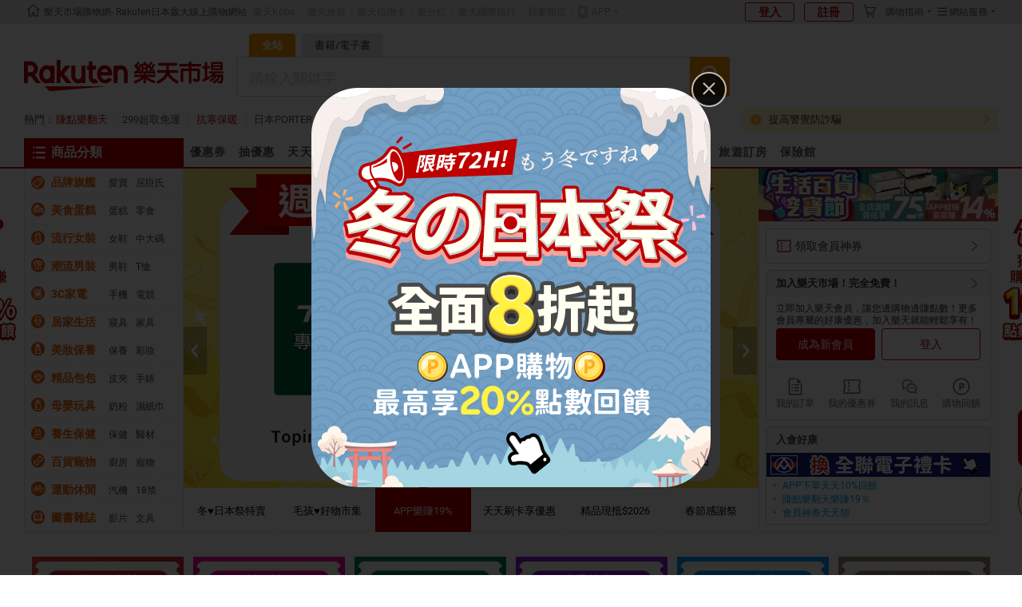

--- FILE ---
content_type: text/html; charset=utf-8
request_url: https://www.rakuten.com.tw/?ts=1716431818702&aff_click_id=a663a997-da8b-4d78-8b05-afe06f9991d8&pr=63b55d598d8c4861
body_size: 122383
content:
<!DOCTYPE HTML>
<html lang="zh-TW" prefix="og:http://ogp.me/ns# fb:http://www.facebook.com/2008/fbml">
  <head>
    <meta charset="UTF-8">
<meta name="viewport" content="width=device-width">
<meta http-equiv="Content-Security-Policy" content="block-all-mixed-content">
<meta http-equiv="content-language" content="zh-TW">
  
		 		<title>樂天市場購物網- Rakuten日本最大線上購物網站</title>
	<meta name="description" content="樂天市場購物獨創高額回饋，天天1%無上限，不定期加碼點數倍增，搭配各品牌折扣讓您享購物超值優惠。嚴選超過7000個知名品牌如Nitori 宜得利家居、3M、Panasonic 國際牌、dyson 恆隆行戴森、HITACHI 日立、屈臣氏 Watsons、愛買線上購物、EDWIN、MIZUNO 美津濃、MOS 摩斯漢堡、廣三 SOGO、神腦生活、SANJING三井3C、JINS、GAME休閒館等共同推出限定優惠。樂天網購提供日本必買美妝、保健品、必吃美食、雜貨與家電等日本代購好物，並提供7-11與全家超商取貨、宅配等與不定期免運活動，付款可使用樂天點數、信用卡、LINE PAY、先享後付、貨到付款等多元支付，樂天網購讓您買盡台日好物！" />
<meta name="keywords" content="日本樂天,樂天市場,線上購物,網購,拍賣,商城,購物網推薦,Rakuten" />
<!--Only Top page, we can use C5 add in meta area by self-->
<!--Fix-->
<meta name="agd-partner-manual-verification" />
<meta http-equiv="X-UA-Compatible" content="IE=edge,chrome=1">
<link rel="icon" href="/favicon.ico?t=2018">
<meta property="og:image" content="https://intl.rakuten-static.com/b/tw/assets/top/img/nr_200_og.png">
<!-- ad manager-->
<script async='async' src='https://www.googletagservices.com/tag/js/gpt.js'></script>
<script async='async' src='https://intl.rakuten-static.com/b/tw/assets/ad/admanager/admanager_lzld.js'></script>
<meta name="google-site-verification" content="2T2i0f3eRAOF78riclKubJ_cVXkCbmvvIAZvoHmGmFE" />

<link href="https://intl.rakuten-static.com/b/tw/assets/top/css/index_all.css" media="all" rel="stylesheet" type="text/css" />
<style>
.rui-jp-mustbuy .ui-content-body .product-info .price{
display:none;
}
.superbanner.superbanner--pc, .superbanner.superbanner--sp {
    display: none;
}
/* adjust for 201908 SS */
#bot .help_show{
    bottom: 150px;
}

.nav-rakuten-mall li.new .new-icon:before {
    content: url("https://intl.rakuten-static.com/b/tw/assets/header/img/label_new.svg");
    position: absolute;
    top: -17px;
    left: calc(50% - 15px);
}

.nav-rakuten-mall li.new .new-icon {
    position: relative;
}

.b-footnavbar-child .b-copyright.b-float-left {
    font-size: 0;
}
.b-footnavbar-child .b-copyright.b-float-left::before {
    content: "© Rakuten Group, Inc.";
    font-size: 11px;
}
.ui-time-sale .ui-buyreason {
    height: 60px;
}
</style>
<link/>
<meta http-equiv="Content-Type" content="text/html; charset=UTF-8" />
<link rel="canonical" href="https://www.rakuten.com.tw/" />
<meta name="title" content="樂天市場購物網- Rakuten日本最大線上購物網站" />
<meta name="google-play-app" content="app-id=com.rakuten.shopping" />
<meta name="apple-itunes-app" content="app-id=762167763, app-argument=https://www.rakuten.com.tw/" />
<link rel="apple-touch-icon" sizes="57x57" href="https://intl.rakuten-static.com/b/tw/assets/common/rakuten-logo-57x57.png" />
<link rel="apple-touch-icon" sizes="72x72" href="https://intl.rakuten-static.com/b/tw/assets/common/rakuten-logo-72x72.png" />
<link rel="apple-touch-icon" sizes="114x114" href="https://intl.rakuten-static.com/b/tw/assets/common/rakuten-logo-114x114.png" />
<link rel="apple-touch-icon" sizes="144x144" href="https://intl.rakuten-static.com/b/tw/assets/common/rakuten-logo-144x144.png" />
<meta property="og:title" content="樂天市場購物網- Rakuten日本最大線上購物網站" />
<meta property="og:description" content="樂天市場購物獨創高額回饋，天天1%無上限，不定期加碼點數倍增，搭配各品牌折扣讓您享購物超值優惠。嚴選超過7000個知名品牌如Nitori 宜得利家居、3M、Panasonic 國際牌、dyson 恆隆行戴森、HITACHI 日立、屈臣氏 Watsons、愛買線上購物、EDWIN、MIZUNO 美津濃、MOS 摩斯漢堡、廣三 SOGO、神腦生活、SANJING三井3C、JINS、GAME休閒館等共同推出限定優惠。樂天網購提供日本必買美妝、保健品、必吃美食、雜貨與家電等日本代購好物，並提供7-11與全家超商取貨、宅配等與不定期免運活動，付款可使用樂天點數、信用卡、LINE PAY、先享後付、貨到付款等多元支付，樂天網購讓您買盡台日好物！" />
<meta property="og:type" content="website" />
<meta property="og:url" content="https://www.rakuten.com.tw/" />
<meta property="og:site_name" content="Rakuten樂天市場購物網" />
<meta property="fb:page_id" content="56247409725" />
<meta property="fb:admins" content="100000569694669" />
<meta property="fb:app_id" content="106832802677902" />
<meta name="twitter:card" content="summary" />
<meta name="twitter:site" content="@RakutenTW" />
<meta name="google-site-verification" content="PIW1H2P-eJ2sdoU1AoORJkpiElWCOzbLTDKS2Q4OeVc" />
<meta name="msvalidate.01" content="5B40660B6EF59067B7211A00EFB77E02" />
<meta name="y_key" content="94dbad71fc3260ec" />
<link rel="icon" href="/favicon.ico?t=2018">
<meta name="apple-mobile-web-app-capable" content="yes" />
<meta name="apple-mobile-web-app-status-bar-style" content="white" />
<meta name="apple-mobile-web-app-title" content="Rakuten樂天市場購物網" />
<meta property="al:web:url" content="https://www.rakuten.com.tw/" />
<meta name="apple-itunes-app" content="app-argument=jp.co.rakuten.Shopping://profile" />
<meta name="google-site-verification" content="p6PUQWv2NbSHuIhOHcnN5kkBnrQZ8T_TqfNXlSp9Jq8" />
<meta name="author" content="Rakuten樂天市場購物網" />
<meta property="og:image:alt" content="樂天市場購物網- Rakuten日本最大線上購物網站" />
<meta property="og:locale" content="zh_TW" />
<meta property="twitter:title" content="樂天市場購物網- Rakuten日本最大線上購物網站"/>
<meta property="twitter:description" content="樂天市場購物獨創高額回饋，天天1%無上限，不定期加碼點數倍增，搭配各品牌折扣讓您享購物超值優惠。嚴選超過7000個知名品牌如Nitori 宜得利家居、3M、Panasonic 國際牌、dyson 恆隆行戴森、HITACHI 日立、屈臣氏 Watsons、愛買線上購物、EDWIN、MIZUNO 美津濃、MOS 摩斯漢堡、廣三 SOGO、神腦生活、SANJING三井3C、JINS、GAME休閒館等共同推出限定優惠。樂天網購提供日本必買美妝、保健品、必吃美食、雜貨與家電等日本代購好物，並提供7-11與全家超商取貨、宅配等與不定期免運活動，付款可使用樂天點數、信用卡、LINE PAY、先享後付、貨到付款等多元支付，樂天網購讓您買盡台日好物！"/>


<script type="application/ld+json">
  [{"@context":"http://schema.org","@type":"WebSite","@id":"https://www.rakuten.com.tw/","name":"Rakuten樂天市場購物網","url":"https://www.rakuten.com.tw/","potentialAction":[{"@type":"SearchAction","target":"https://www.rakuten.com.tw/search/{searchTerms}/","query-input":"required name=searchTerms"}]},{"@context":"http://schema.org","@type":"Organization","@id":"https://www.rakuten.com.tw/","name":"Rakuten Group, Inc 樂天市場購物網","url":"https://www.rakuten.com.tw/","logo":"https://intl.rakuten-static.com/b/tw/assets/header/img/logo_pc.svg","sameAs":["https://www.facebook.com/RakutenTW/","https://www.youtube.com/user/RakutenTaiwan/","https://www.pinterest.com/rakutentw/","https://twitter.com/RakutenTW/"],"image":"https://intl.rakuten-static.com/b/tw/assets/header/img/logo_pc.svg"}]
</script>


<link rel="stylesheet" media="all" href="/assets/application-95026578849d9c9b0d72a884677a50563729445869cffab86780a2b99792bdcc.css" />

<!-- Common bundle generated by webpack SplitChunksPlugin -->
<link rel="stylesheet" media="all" href="/assets/webpack/theme-bundle.css?t=tj1jzochaa" />
<link rel="stylesheet" media="all" href="/assets/webpack/navigation-bundle.css?t=tj1jzochaa" />
<link rel="stylesheet" media="all" href="/assets/webpack/common-bundle.css?t=tj1jzochaa" />
<link rel="stylesheet" media="all" href="/assets/webpack/widgets-bundle.css?t=tj1jzochaa" />
<link rel="stylesheet" media="all" href="/assets/webpack/widgets_style-bundle.css?t=tj1jzochaa" />
<link rel="stylesheet" media="all" href="/assets/webpack/app_style_navigation_depreciated-bundle.css?t=tj1jzochaa" />

<noscript>
  本頁面上的功能需要使用 JavaScript。
  請啟用瀏覽器的 JavaScript 以繼續。
</noscript>

<meta name="csrf-param" content="authenticity_token" />
<meta name="csrf-token" content="hHCsmkCJ53DcmmlNdHiZP2lvK4OLsdS0/M08qE9V9Yd+5ykOt5lirSiuOV6vDSoztHlcfrIaKbP+L6KDC/KZEQ==" />



    <link rel="shortcut icon" href="/favicon.ico?t=2018" />
    <link rel="stylesheet" media="all" href="/assets/application_static-e3b0c44298fc1c149afbf4c8996fb92427ae41e4649b934ca495991b7852b855.css" />
    <script async src="https://securepubads.g.doubleclick.net/tag/js/gpt.js"></script>

    <script defer src="https://intl.rakuten-static.com/b/tw/assets/ad/admanager/admanager_static_data.js"></script>

    <script type="text/javascript" nonce="">(function(w,s){var e=document.createElement("script");e.type="text/javascript";e.async=true;e.src="https://cdn.pagesense.io/js/rakutentaiwanichiba/9d7d5b2f0f884492a1e0ebed2a597521.js";var x=document.getElementsByTagName("script")[0];x.parentNode.insertBefore(e,x);})(window,"script");</script>

  </head>
  <body class="b-locale-TW b-top">

    <!-- #mall header (static)-->
      <script type="application/json" id="js-react-on-rails-context">{"railsEnv":"production","inMailer":false,"i18nLocale":"zh_TW","i18nDefaultLocale":"zh_TW","rorVersion":"13.4.0","rorPro":false,"href":"https://www.rakuten.com.tw/?ts=1716431818702\u0026aff_click_id=a663a997-da8b-4d78-8b05-afe06f9991d8\u0026pr=63b55d598d8c4861","location":"/?ts=1716431818702\u0026aff_click_id=a663a997-da8b-4d78-8b05-afe06f9991d8\u0026pr=63b55d598d8c4861","scheme":"https","host":"www.rakuten.com.tw","port":null,"pathname":"/","search":"ts=1716431818702\u0026aff_click_id=a663a997-da8b-4d78-8b05-afe06f9991d8\u0026pr=63b55d598d8c4861","httpAcceptLanguage":null,"serverSide":false}</script>
<div class="" id="MallHeader-react-component-020110b4-1103-44ca-bc74-e5ac631f31a8"><header class="header-pc header-pc--wide"><div class="superbanner superbanner--pc" style="background-color:#ffb723"><a href="https://www.rakuten.com.tw/coupon/?m-id=RADTop-Header-All-SuperBanner" title="會員神券領券最高折5000" target="_self"><img src="https://cont001.ias.global.rakuten.com/tw/ec/creative/dst/1000001509/206542/557676/4bcdd5369292f12956796c6473750cc7323a4ae1.png" alt="會員神券領券最高折5000" title="會員神券領券最高折5000" loading="lazy"/></a></div><nav class="bu-nav"><div class="bu-nav-container bu-nav-container--wide"><div class="dispersed-block"><h1 class="mall-title home-icon">樂天市場購物網- Rakuten日本最大線上購物網站</h1><a title="樂天Kobo" href="https://www.kobo.com/tw/zh" class="rakuten-service">樂天Kobo</a><a title="樂天旅遊" href="https://travel.rakuten.com/twn/zh-tw/" class="rakuten-service">樂天旅遊</a><a title="樂天信用卡" href="https://www.rakuten.com.tw/event/rakuten-card-sale/" class="rakuten-service">樂天信用卡</a><a title="樂分紅" href="https://affiliate.rakuten.com.tw/" class="rakuten-service">樂分紅</a><a title="樂天國際銀行" href="https://www.rakuten.com.tw/event/rakuten-bank/?m-id=RADTop-Nav-Bank" class="rakuten-service">樂天國際銀行</a><a title="我要開店" href="https://www.rakuten.com.tw/info/ec/?m-id=RADTop-Nav-SellerJoin" class="rakuten-service">我要開店</a><div class="apps app-icon arrow-down">APP<div class="apps__dropdown"><a title="Rakuten樂天市場購物網APP下載" href="/app/?m-id=RADTop-Nav-APP" class="mall-app"><div alt="Rakuten樂天市場購物網APP下載" class="qrcode"></div><div alt="Rakuten樂天市場購物網APP下載" class="logo"></div></a><a title="樂天點數 APP下載" href="/superpoint/app/?m-id=RADTop-Nav-APPPoint" class="points-app"><div alt="樂天點數 APP下載" class="qrcode"></div><div alt="樂天點數 APP下載" class="logo"></div></a></div></div></div><div class="dispersed-block"><div class="mall-guide arrow-down">購物指南<div class="mall-guide__dropdown"><a title="樂天市場購物網-會員好康" href="/user/?m-id=RADTop-Nav-Guide-Discount">會員好康</a><a title="樂天市場購物網-購物流程" href="/help/guide/?m-id=RADTop-Nav-Guide-Shopping">購物流程</a><a title="樂天市場購物網-樂天會員" href="/help/guide/member/?m-id=RADTop-Nav-Guide-Member">樂天會員</a><a title="樂天市場購物網-會員等級" href="/help/guide/rankup/?m-id=RADTop-Nav-Guide-Rankup">會員等級</a><a title="樂天市場購物網-常見問題" href="https://support.rakuten.com.tw/hc/zh-tw/?m-id=RADTop-Nav-Guide-Support">常見問題</a></div></div><div class="site-services menu-icon arrow-down">網站服務<nav class="site-services__dropdown"><div class="service-section"><div class="service-section__title">購物網分類</div><div class="service-section__list"><a title="流行女裝" href="/fashion/?m-id=RADTop-Nav-Map-Fashion" class="service">流行女裝</a><a title="潮流男裝" href="/men/?m-id=RADTop-Nav-Map-Men" class="service">潮流男裝</a><a title="居家生活" href="/living/?m-id=RADTop-Nav-Map-Living" class="service">居家生活</a><a title="美食蛋糕" href="/gourmet/?m-id=RADTop-Nav-Map-Gourmet" class="service">美食蛋糕</a><a title="3C家電" href="/3c/?m-id=RADTop-Nav-Map-3C" class="service">3C家電</a><a title="親子玩具" href="/kids/?m-id=RADTop-Nav-Map-Kids" class="service">親子玩具</a><a title="化妝保養" href="/beauty/?m-id=RADTop-Nav-Map-Beauty" class="service">化妝保養</a><a title="運動休閒" href="/outdoor/?m-id=RADTop-Nav-Map-Outdoor" class="service">運動休閒</a><a title="養生保健" href="/health/?m-id=RADTop-Nav-Map-Health" class="service">養生保健</a><a title="情趣用品" href="/adult/?m-id=RADTop-Nav-Map-Adult" class="service">情趣用品</a><a title="樂天金鷲專區 " href="/sports/rakuteneagles/?m-id=RADTop-Nav-Map-Rakuteneagles" class="service">樂天金鷲專區 </a><a title="民生用品" href="/dailyessentails/?m-id=RADTop-Nav-Map-dailyessentails" class="service">民生用品</a></div></div><div class="service-section"><div class="service-section__title">日本購物</div><div class="service-section__list"><a title="日本購物" href="/japan/?m-id=RADTop-Nav-Map-JP" class="service">日本購物</a><a title="日本必買" href="/japan/mustbuy/?m-id=RADTop-Nav-Map-JP-Mustbuy" class="service">日本必買</a><a title="日本樂天市場" href="/japan/oversea/?m-id=RADTop-Nav-Map-JP-Oversea" class="service">日本樂天市場</a><a title="日本旅遊" href="/japan/travel/?m-id=RADTop-Nav-Map-JP-Travel" class="service">日本旅遊</a><a title="日本住宿" href="/japan/hotel/?m-id=RADTop-Nav-Map-JP-Hotel" class="service">日本住宿</a><a title="日本藥妝" href="/japan/mustbuy/cosmetics/?m-id=RADTop-Nav-Map-JP-cosmetics" class="service">日本藥妝</a><a title="日本零食" href="/japan/mustbuy/snacks/?m-id=RADTop-Nav-Map-JP-Snacks" class="service">日本零食</a><a title="日本電器" href="/japan/mustbuy/appliances/?m-id=RADTop-Nav-Map-JP-Appliances" class="service">日本電器</a><a title="日本上網" href="/japan/wifi-sim/?m-id=RADTop-Nav-Map-JP-Internet" class="service">日本上網</a><a title="沖繩自由行" href="/japan/travel/okinawa/?m-id=RADTop-Nav-Map-JP-okinawa" class="service">沖繩自由行</a><a title="沖繩景點" href="/japan/travel/okinawa/sightseeing/?m-id=RADTop-Nav-Map-JP-okinawa-sightseeing" class="service">沖繩景點</a></div></div><div class="service-section"><div class="service-section__title">特色市場</div><div class="service-section__list"><a title="品牌旗艦館" href="/brand/?m-id=RADTop-Nav-Map-Brand" class="service service-tag service-tag--hot">品牌旗艦館</a><a title="樂天書城" href="/shop/rbook/?m-id=RADTop-Nav-Map-BBU" class="service">樂天書城</a><a title="Rakuten Monkeys" href="/shop/monkeyshop/?m-id=RADTop-Nav-Map-Monkeys" class="service">Rakuten Monkeys</a><a title="樂天旅遊館" href="/travel/?m-id=RADRWD-Nav-Map-Travel" class="service service-tag service-tag--new">樂天旅遊館</a></div></div><div class="service-section"><div class="service-section__title">樂天點數</div><div class="service-section__list"><a title="樂天點數介紹" href="/superpoint/?m-id=RADTop-Nav-Map-Point" class="service">樂天點數介紹</a><a title="樂集點" href="/ad/pointgallery/?m-id=RADTop-Nav-Map-Point-Pgallery" class="service">樂集點</a><a title="樂天點數兌換" href="/superpoint/exchange/?m-id=RADTop-Nav-Map-Point-Exchange" class="service">樂天點數兌換</a><a title="樂天抽獎幸運籤" href="/lottery/?m-id=RADTop-Nav-Map-Point-Lottery" class="service service-tag service-tag--hot">樂天抽獎幸運籤</a></div></div><div class="service-section"><div class="service-section__title">APP</div><div class="service-section__list"><a title="樂天市場" href="/app/?m-id=RADTop-Nav-Map-APP" class="service">樂天市場</a></div></div><div class="service-section"><div class="service-section__title">導覽</div><div class="service-section__list"><a title="網站地圖" href="/sitemap/?m-id=RADTop-Nav-Map-Sitemap" class="service">網站地圖</a><a title="類別一覽" href="/category/?m-id=RADTop-Nav-Map-Category" class="service">類別一覽</a><a title="開設網路商店" href="/info/ec/?m-id=RADTop-Nav-Map-SellerJoin" class="service service-tag service-tag--hot">開設網路商店</a><a title="網路商店" href="/shop/?m-id=RADTop-Nav-Map-Shop" class="service">網路商店</a><a title="優惠一覽" href="/event/?m-id=RADTop-Nav-Map-Event" class="service">優惠一覽</a></div></div></nav></div></div></div></nav><div class="header-container header-container--wide"><div class="header-content-row logo-row justify-content-between"><div class="header-pc-logo"><a href="https://www.rakuten.com.tw/?l-id=rakuten_top_header_logo" title="Rakuten樂天市場購物網 - 日本必買網路購物網站、網購人氣商店街"><img src="https://intl.rakuten-static.com/b/tw/assets/header/img/logo_pc.svg" alt="rakuten-logo"/></a></div><div class="search-box-pc-container"><div class="suggestion-tabs-pc"><ul><li class="is-active">全站</li><li class="">書籍/電子書</li></ul></div><div><div class="search-form"><form action="."><div class="input-box"><input type="search" placeholder="請輸入關鍵字" value=""/></div><button class="search-form-submit-btn" aria-label="搜尋" type="submit"><i class="search-icon"></i></button></form></div></div></div><div class="header-google-ad"></div></div><div class="header-content-row justify-content-between"><div class="hot-keyword"><span class="hot-keyword__title">熱門：</span><ul class="hot-keyword__content"><li class="ui-highlight"><a href="https://www.rakuten.com.tw/event/kouhaku/?m-id=RADTop-Keyword-06" title="賺點樂翻天">賺點樂翻天</a></li><li class=""><a href="https://www.rakuten.com.tw/event/free-shipping/?m-id=RADTop-Keyword-08" title="299超取免運">299超取免運</a></li><li class="ui-highlight"><a href="https://www.rakuten.com.tw/event/keep-warm/?m-id=RADTop-Keyword-09" title="抗寒保暖">抗寒保暖</a></li><li class=""><a href="https://www.rakuten.com.tw/search/%E6%97%A5%E6%9C%AC%20porter/?m-id=RADTop-Keyword-02" title="日本PORTER">日本PORTER</a></li><li class=""><a href="https://www.rakuten.com.tw/search/%E5%90%8D%E5%8F%A4%E5%B1%8B%E8%9D%A6%E9%A4%85/1256/?m-id=RADTop-Keyword-01" title="名古屋蝦餅">名古屋蝦餅</a></li><li class=""><a href="https://www.rakuten.com.tw/search/ambie%20%E8%80%B3%E6%A9%9F/?m-id=RADTop-Keyword-05" title="ambie耳機">ambie耳機</a></li><li class=""><a href="https://www.rakuten.com.tw/search/Montbell/2500/?m-id=RADTop-Keyword-03&amp;b=24669" title="Montbell">Montbell</a></li><li class=""><a href="https://www.rakuten.com.tw/search/%E5%B0%8F%E5%80%89%E5%B1%B1%E8%8E%8A/?m-id=RADTop-Keyword-04" title="小倉山莊">小倉山莊</a></li><li class="ui-highlight"><a href="https://www.rakuten.com.tw/ad/pointgallery/tmnewa/?m-id=RADTop-Keyword-10" title="抽8888點">抽8888點</a></li><li class=""><a href="https://www.rakuten.com.tw/affiliate/shopback/?m-id=RADTop-Keyword-14" title="5%現金回饋">5%現金回饋</a></li></ul></div><a href="https://www.rakuten.com.tw/info/announcement/warning/?m-id=RADTop-Nav-Attention" class="important-news"><div class="important-news__text"><i class="notification-icon"></i><p>提高警覺防詐騙</p></div><i class="arrow-right-icon"></i></a></div><div class="header-content-row channel-row"><nav class="nav-rakuten-mall"><div class="nav-rakuten-mall__list"><div class="category-icon">商品分類</div></div><ul class="nav-rakuten-mall__bar"><li><a href="/coupon/?m-id=RADTop-Nav-Discount" title="Rakuten樂天市場購物網-優惠券市場提供商品折扣優惠券現領現折超優惠">優惠券</a></li><li><a href="/game/?m-id=RADTop-Nav-Game" title="Rakuten樂天市場購物網-優惠天天抽！">抽優惠</a></li><li><a href="/event/free-shipping/?m-id=RADTop-Nav-Free-shipping" title="Rakuten樂天市場購物網-熱銷商品單筆滿$199，7－11超取享免運！">天天免運</a></li><li><a href="/overseashop/rselect/?m-id=RADTop-Nav-Rselect" title="Rakuten樂天市場購物網-日本樂天嚴選！">日本樂天</a></li><li><a href="/brand/?m-id=RADTop-Nav-Brand" title="Rakuten樂天市場購物網-樂天品牌旗艦館提供超多人氣品牌">品牌旗艦</a></li><li class="new"><a href="/event/?m-id=RADTop-Nav-Event" class="new-icon" title="Rakuten樂天市場購物網-優惠券市場提供商品折扣優惠券現領現折超優惠">優惠活動</a></li><li><a href="/books/?m-id=RADTop-Nav-BBU" title="Rakuten樂天市場購物網-提供你省錢的網路書店最佳推薦選擇">電子/紙本書</a></li><li><a href="/ad/pointgallery/?m-id=RADTop-Nav-Pointgallery" title="Rakuten樂天市場購物網-樂集點提供參加集點活動任務只要30秒，讓你快速賺樂天點數">樂集點</a></li><li><a href="/superpoint/?m-id=RADTop-Nav-Point" title="Rakuten樂天市場購物網-樂天點數介紹：薪水不漲，樂天點數會漲，點數達人教你如何賺點數">樂天點數</a></li><li class="hot"><a href="/travel/?m-id=RADTop-Nav-Travel" class="hot-icon" title="Rakuten樂天市場購物網-旅遊訂房第一選擇 | Rakuten樂天市場">旅遊訂房</a></li><li><a href="/insurance/?m-id=RADTop-Nav-Insurance" title="Rakuten樂天市場購物網-網路投保第一選擇 | Rakuten樂天市場">保險館</a></li></ul></nav></div></div></header><div class="row cat-menu-container"><div class="head-wrap"><div class="cat-search-container"><div class="table-cell-wrapper"><div class="cat-search-area table-cell"><div class="category-container"><nav class="header-nav category-menu"><div class="category-menu__header"><p class="category-menu__tab category-menu__tab--active category-menu__tab--full"><span>樂天市場類別</span></p><a><i class="close-2-icon"></i></a></div><div class="slider-outer-wrapper category-menu__container"><div class="slider-transition-group"><div class="slider-inner-wrapper"><ul class="mall-categories"></ul></div></div></div></nav></div></div><div class="page-overlay"></div></div></div></div></div></div>
      <script type="application/json" class="js-react-on-rails-component" data-component-name="MallHeader" data-dom-id="MallHeader-react-component-020110b4-1103-44ca-bc74-e5ac631f31a8">{"reduxInitialState":{"search":{"keyword":"","categoryId":"0","lv1CategoryId":"0"},"baseConfig":{"href":"https://www.rakuten.com.tw/?ts=1716431818702\u0026aff_click_id=a663a997-da8b-4d78-8b05-afe06f9991d8\u0026pr=63b55d598d8c4861","host":"www.rakuten.com.tw","pathname":"/","shopUrl":null,"shopName":null,"deviceCode":"0"},"nativeApp":false},"initialData":{"buTitle":{"text":"樂天市場購物網- Rakuten日本最大線上購物網站","title":null,"url":null},"rakutenService":{"buLinks":[{"text":"樂天Kobo","title":"樂天Kobo","url":"https://www.kobo.com/tw/zh"},{"text":"樂天旅遊","title":"樂天旅遊","url":"https://travel.rakuten.com/twn/zh-tw/"},{"text":"樂天信用卡","title":"樂天信用卡","url":"https://www.rakuten.com.tw/event/rakuten-card-sale/"},{"text":"樂分紅","title":"樂分紅","url":"https://affiliate.rakuten.com.tw/"},{"text":"樂天國際銀行","title":"樂天國際銀行","url":"https://www.rakuten.com.tw/event/rakuten-bank/?m-id=RADTop-Nav-Bank"},{"text":"我要開店","title":"我要開店","url":"https://www.rakuten.com.tw/info/ec/?m-id=RADTop-Nav-SellerJoin"}]},"mallGuide":{"buLinks":[{"text":"會員好康","title":"樂天市場購物網-會員好康","url":"/user/?m-id=RADTop-Nav-Guide-Discount"},{"text":"購物流程","title":"樂天市場購物網-購物流程","url":"/help/guide/?m-id=RADTop-Nav-Guide-Shopping"},{"text":"樂天會員","title":"樂天市場購物網-樂天會員","url":"/help/guide/member/?m-id=RADTop-Nav-Guide-Member"},{"text":"會員等級","title":"樂天市場購物網-會員等級","url":"/help/guide/rankup/?m-id=RADTop-Nav-Guide-Rankup"},{"text":"常見問題","title":"樂天市場購物網-常見問題","url":"https://support.rakuten.com.tw/hc/zh-tw/?m-id=RADTop-Nav-Guide-Support"}]},"appList":{"mall":{"title":"Rakuten樂天市場購物網APP下載","url":"/app/?m-id=RADTop-Nav-APP","classes":["mall-app"]},"points":{"title":"樂天點數 APP下載","url":"/superpoint/app/?m-id=RADTop-Nav-APPPoint","classes":["points-app"]}},"siteService":{"siteServiceLinks":[{"list":[{"text":"流行女裝","url":"/fashion/?m-id=RADTop-Nav-Map-Fashion","tag":null},{"text":"潮流男裝","url":"/men/?m-id=RADTop-Nav-Map-Men","tag":null},{"text":"居家生活","url":"/living/?m-id=RADTop-Nav-Map-Living","tag":null},{"text":"美食蛋糕","url":"/gourmet/?m-id=RADTop-Nav-Map-Gourmet","tag":null},{"text":"3C家電","url":"/3c/?m-id=RADTop-Nav-Map-3C","tag":null},{"text":"親子玩具","url":"/kids/?m-id=RADTop-Nav-Map-Kids","tag":null},{"text":"化妝保養","url":"/beauty/?m-id=RADTop-Nav-Map-Beauty","tag":null},{"text":"運動休閒","url":"/outdoor/?m-id=RADTop-Nav-Map-Outdoor","tag":null},{"text":"養生保健","url":"/health/?m-id=RADTop-Nav-Map-Health","tag":null},{"text":"情趣用品","url":"/adult/?m-id=RADTop-Nav-Map-Adult","tag":null},{"text":"樂天金鷲專區 ","url":"/sports/rakuteneagles/?m-id=RADTop-Nav-Map-Rakuteneagles","tag":null},{"text":"民生用品","url":"/dailyessentails/?m-id=RADTop-Nav-Map-dailyessentails","tag":null}],"title":"購物網分類"},{"list":[{"text":"日本購物","url":"/japan/?m-id=RADTop-Nav-Map-JP","tag":null},{"text":"日本必買","url":"/japan/mustbuy/?m-id=RADTop-Nav-Map-JP-Mustbuy","tag":null},{"text":"日本樂天市場","url":"/japan/oversea/?m-id=RADTop-Nav-Map-JP-Oversea","tag":null},{"text":"日本旅遊","url":"/japan/travel/?m-id=RADTop-Nav-Map-JP-Travel","tag":null},{"text":"日本住宿","url":"/japan/hotel/?m-id=RADTop-Nav-Map-JP-Hotel","tag":null},{"text":"日本藥妝","url":"/japan/mustbuy/cosmetics/?m-id=RADTop-Nav-Map-JP-cosmetics","tag":null},{"text":"日本零食","url":"/japan/mustbuy/snacks/?m-id=RADTop-Nav-Map-JP-Snacks","tag":null},{"text":"日本電器","url":"/japan/mustbuy/appliances/?m-id=RADTop-Nav-Map-JP-Appliances","tag":null},{"text":"日本上網","url":"/japan/wifi-sim/?m-id=RADTop-Nav-Map-JP-Internet","tag":null},{"text":"沖繩自由行","url":"/japan/travel/okinawa/?m-id=RADTop-Nav-Map-JP-okinawa","tag":null},{"text":"沖繩景點","url":"/japan/travel/okinawa/sightseeing/?m-id=RADTop-Nav-Map-JP-okinawa-sightseeing","tag":null}],"title":"日本購物"},{"list":[{"text":"品牌旗艦館","url":"/brand/?m-id=RADTop-Nav-Map-Brand","tag":"HOT"},{"text":"樂天書城","url":"/shop/rbook/?m-id=RADTop-Nav-Map-BBU","tag":null},{"text":"Rakuten Monkeys","url":"/shop/monkeyshop/?m-id=RADTop-Nav-Map-Monkeys","tag":null},{"text":"樂天旅遊館","url":"/travel/?m-id=RADRWD-Nav-Map-Travel","tag":"NEW"}],"title":"特色市場"},{"list":[{"text":"樂天點數介紹","url":"/superpoint/?m-id=RADTop-Nav-Map-Point","tag":null},{"text":"樂集點","url":"/ad/pointgallery/?m-id=RADTop-Nav-Map-Point-Pgallery","tag":null},{"text":"樂天點數兌換","url":"/superpoint/exchange/?m-id=RADTop-Nav-Map-Point-Exchange","tag":null},{"text":"樂天抽獎幸運籤","url":"/lottery/?m-id=RADTop-Nav-Map-Point-Lottery","tag":"HOT"}],"title":"樂天點數"},{"list":[{"text":"樂天市場","url":"/app/?m-id=RADTop-Nav-Map-APP","tag":null}],"title":"APP"},{"list":[{"text":"網站地圖","url":"/sitemap/?m-id=RADTop-Nav-Map-Sitemap","tag":null},{"text":"類別一覽","url":"/category/?m-id=RADTop-Nav-Map-Category","tag":null},{"text":"開設網路商店","url":"/info/ec/?m-id=RADTop-Nav-Map-SellerJoin","tag":"HOT"},{"text":"網路商店","url":"/shop/?m-id=RADTop-Nav-Map-Shop","tag":null},{"text":"優惠一覽","url":"/event/?m-id=RADTop-Nav-Map-Event","tag":null}],"title":"導覽"}]},"hotKeyword":{"links":[{"isHighlight":true,"text":"賺點樂翻天","url":"https://www.rakuten.com.tw/event/kouhaku/?m-id=RADTop-Keyword-06"},{"isHighlight":false,"text":"299超取免運","url":"https://www.rakuten.com.tw/event/free-shipping/?m-id=RADTop-Keyword-08"},{"isHighlight":true,"text":"抗寒保暖","url":"https://www.rakuten.com.tw/event/keep-warm/?m-id=RADTop-Keyword-09"},{"isHighlight":false,"text":"日本PORTER","url":"https://www.rakuten.com.tw/search/%E6%97%A5%E6%9C%AC%20porter/?m-id=RADTop-Keyword-02"},{"isHighlight":false,"text":"名古屋蝦餅","url":"https://www.rakuten.com.tw/search/%E5%90%8D%E5%8F%A4%E5%B1%8B%E8%9D%A6%E9%A4%85/1256/?m-id=RADTop-Keyword-01"},{"isHighlight":false,"text":"ambie耳機","url":"https://www.rakuten.com.tw/search/ambie%20%E8%80%B3%E6%A9%9F/?m-id=RADTop-Keyword-05"},{"isHighlight":false,"text":"Montbell","url":"https://www.rakuten.com.tw/search/Montbell/2500/?m-id=RADTop-Keyword-03\u0026b=24669"},{"isHighlight":false,"text":"小倉山莊","url":"https://www.rakuten.com.tw/search/%E5%B0%8F%E5%80%89%E5%B1%B1%E8%8E%8A/?m-id=RADTop-Keyword-04"},{"isHighlight":true,"text":"抽8888點","url":"https://www.rakuten.com.tw/ad/pointgallery/tmnewa/?m-id=RADTop-Keyword-10"},{"isHighlight":false,"text":"5%現金回饋","url":"https://www.rakuten.com.tw/affiliate/shopback/?m-id=RADTop-Keyword-14"}]},"channelBar":{"buLinks":[{"text":"優惠券","title":"Rakuten樂天市場購物網-優惠券市場提供商品折扣優惠券現領現折超優惠","url":"/coupon/?m-id=RADTop-Nav-Discount","icon":null},{"text":"抽優惠","title":"Rakuten樂天市場購物網-優惠天天抽！","url":"/game/?m-id=RADTop-Nav-Game","icon":null},{"text":"天天免運","title":"Rakuten樂天市場購物網-熱銷商品單筆滿$199，7－11超取享免運！","url":"/event/free-shipping/?m-id=RADTop-Nav-Free-shipping","icon":null},{"text":"日本樂天","title":"Rakuten樂天市場購物網-日本樂天嚴選！","url":"/overseashop/rselect/?m-id=RADTop-Nav-Rselect","icon":null},{"text":"品牌旗艦","title":"Rakuten樂天市場購物網-樂天品牌旗艦館提供超多人氣品牌","url":"/brand/?m-id=RADTop-Nav-Brand","icon":null},{"text":"優惠活動","title":"Rakuten樂天市場購物網-優惠券市場提供商品折扣優惠券現領現折超優惠","url":"/event/?m-id=RADTop-Nav-Event","icon":"new"},{"text":"電子/紙本書","title":"Rakuten樂天市場購物網-提供你省錢的網路書店最佳推薦選擇","url":"/books/?m-id=RADTop-Nav-BBU","icon":null},{"text":"樂集點","title":"Rakuten樂天市場購物網-樂集點提供參加集點活動任務只要30秒，讓你快速賺樂天點數","url":"/ad/pointgallery/?m-id=RADTop-Nav-Pointgallery","icon":null},{"text":"樂天點數","title":"Rakuten樂天市場購物網-樂天點數介紹：薪水不漲，樂天點數會漲，點數達人教你如何賺點數","url":"/superpoint/?m-id=RADTop-Nav-Point","icon":null},{"text":"旅遊訂房","title":"Rakuten樂天市場購物網-旅遊訂房第一選擇 | Rakuten樂天市場","url":"/travel/?m-id=RADTop-Nav-Travel","icon":"hot"},{"text":"保險館","title":"Rakuten樂天市場購物網-網路投保第一選擇 | Rakuten樂天市場","url":"/insurance/?m-id=RADTop-Nav-Insurance","icon":null}]},"channelList":null,"channelButton":{"enable":true},"searchBox":{"books":{"content":{"title":"熱門搜尋","suggestions":[{"keywords":["如果歷史是一群喵","我永遠不會忘記，燦爛一瞬間的妳","黃山料","我獨自升級","鯛代，你這傢伙"],"sectionTitle":"漫畫/小說"},{"keywords":["阿甘投資法: 不看盤、不選股、不挑買點也能穩穩賺","可不可以不上班：逐步財務自由","99%的人輸在不會表達","世界上最神奇的24堂課：全世界唯一一本，因為揭露「致富秘訣」而被查禁的書！","黃仁勳傳：輝達創辦人如何打造全球最搶手的晶片"],"sectionTitle":"商業理財"},{"keywords":["如此歲月，如此幸福","原子習慣: 細微改變帶來巨大成就的實證法則","被討厭的勇氣","蔡康永的情商課","一本書終結你的拖延症"],"sectionTitle":"心理勵志"},{"keywords":["ChatGPT 4.5 萬用手冊","納瓦爾寶典","ChatGPT最強實戰工作術","戰爭下的平民生存手冊","人類圖"],"sectionTitle":"樂天精選"}]},"key":"books-search","query":{"path":"/books/search","optionParams":[{"name":"se_type","value":"book_all"},{"name":"m-id","value":"RADTop-Header-BookSearch"},{"name":"start","value":"1"}]},"tabName":"書籍/電子書","placeholder":"請輸入書名、作者、ISBN..."},"mall":{"content":{"title":"推薦搜尋","suggestions":[{"keywords":["asus zenfone 2","gplus老人機","獅王牙刷","佛手柑","東芝 toshiba aw-dmuh17wag 洗衣機"]},{"keywords":["marc jacobs 長夾","acer sa220q","丁香魚乾","胸花","asus s410uf"]}]},"key":"mall-search","tabName":"全站"}},"importantNews":{"enable":true},"superBanner":{"pc":{"text":"會員神券領券最高折5000","height":40,"imgUrl":"https://cont001.ias.global.rakuten.com/tw/ec/creative/dst/1000001509/206542/557676/4bcdd5369292f12956796c6473750cc7323a4ae1.png","url":"https://www.rakuten.com.tw/coupon/?m-id=RADTop-Header-All-SuperBanner","width":1220,"color":"#ffb723"},"sp":{"text":"冬の日本祭、全面8折起 ! APP 最高享 20% 點數!道地伴手禮滿額再享免運！","height":75,"imgUrl":"https://cont001.ias.global.rakuten.com/tw/ec/creative/dst/1000001509/193017/560937/62bd143f289fb89ff7a1cd93bcf23c86d94b1c00.png","url":"https://www.rakuten.com.tw/event/japan/?m-id=RAD-Header-All-SuperBanner-ABT01","width":600,"color":"#6896bb"}},"channelGrid":null},"headerData":null,"shopHeaderData":null,"pageType":"mall_top","headerType":"pc","styleType":"wide","searchType":"search","systemConfig":{"isNativeApp":false,"deviceCode":"0"},"showNewHeader":false,"isTopPage":true}</script>
      


    <!-- /#mall header -->

    <div id="page">
        
<div class="contents">
    <div id="c5-page" data-cid=365 data-device="pc"></div>
    <div id="index_container">

        <!--right elevator-->
        
    
<style>
  .points-app {
    display: none !important;
}
 /*背景固定色*/
.top-banner {
  height: 455px !important;}
  div#rui-top-banner .top-banner.active {
  /*背景圖 */
  background-image: url(https://intl.rakuten-static.com/b/tw/assets/top/img/2026/0122_APP/202601_app10_top_bg.png);

  /*背景圖 
  background-image: url(https://intl.rakuten-static.com/b/tw/assets/top/img/2026/0101_memberday/top_bg.png);
*/
  /*背景圖 
  background-image: url(https://intl.rakuten-static.com/b/tw/assets/top/img/2026/0101_japan/202601_jp_top_bg.png);
*/
  background-position: top center;
  background-repeat: no-repeat;
  background-color: transparent !important;
  background-color: #ffffff;
  }


    
  /*背景自動變色
div#rui-top-banner .top-banner.active {
    background-image: url(https://intl.rakuten-static.com/b/tw/assets/event/0504bg_1920x455.png);
  background-position: top center;
  background-repeat: no-repeat;
  background-color: #b6ebfb;
  }
*/
  
</style>





<script src='https://intl.rakuten-static.com/b/tw/assets/event/event_schema.js'></script>
<div id='event_structured_data' data-sync='2026_1_23_21_20_814' data-loid='["45"]'  ><div><script type="application/ld+json">{"@context": "http://schema.org/","@type": "SaleEvent","url": "https://www.rakuten.com.tw/event/japan/","image": "https://cont001.ias.global.rakuten.com/tw/ec/creative/dst/1000001509/195440/561724/672d8bd443726a8b74ec7694ddb641b287fe4557.png","name": "冬の日本祭、全面8折起 ! APP 最高享 20% 點數!道地伴手禮滿額再享免運！","eventStatus": "http://schema.org/EventScheduled","eventAttendanceMode": "http://schema.org/OnlineEventAttendanceMode","description": "冬の日本祭、全面8折起 ! APP 最高享 20% 點數!道地伴手禮滿額再享免運！","startDate": "2026-1-23","endDate": "2026-1-30","location": {"@type": "VirtualLocation","url":"https://www.rakuten.com.tw/event/japan/"},"performer": {"@type": "PerformingGroup","name": "樂天市場"},"organizer": {"@type": "Organization","name": "樂天市場","image": "https://intl.rakuten-static.com/b/tw/assets/top/img/nr_200_og.png","url": "https://rakuten.com.tw/"},"offers": {"@type": "AggregateOffer","availability": "http://schema.org/InStock","priceCurrency": "TWD","lowPrice": 1,"highPrice": 9999,"price": 1,"url": "https://www.rakuten.com.tw/event/japan/","priceValidUntil":"2026-1-23","validFrom":"2026-1-30"}}</script><script type="application/ld+json">{"@context": "http://schema.org/","@type": "SaleEvent","url": "https://www.rakuten.com.tw/event/pets/","image": "https://cont001.ias.global.rakuten.com/tw/ec/creative/dst/1000001509/195449/561726/d63875f44a98f5a37e9df16ab9ccad777862a671.jpg","name": "冬日限定毛孩市集｜領取折價券、再享點數加碼！","eventStatus": "http://schema.org/EventScheduled","eventAttendanceMode": "http://schema.org/OnlineEventAttendanceMode","description": "冬日限定毛孩市集｜領取折價券、再享點數加碼！","startDate": "2026-1-23","endDate": "2026-1-30","location": {"@type": "VirtualLocation","url":"https://www.rakuten.com.tw/event/pets/"},"performer": {"@type": "PerformingGroup","name": "樂天市場"},"organizer": {"@type": "Organization","name": "樂天市場","image": "https://intl.rakuten-static.com/b/tw/assets/top/img/nr_200_og.png","url": "https://rakuten.com.tw/"},"offers": {"@type": "AggregateOffer","availability": "http://schema.org/InStock","priceCurrency": "TWD","lowPrice": 1,"highPrice": 9999,"price": 1,"url": "https://www.rakuten.com.tw/event/pets/","priceValidUntil":"2026-1-23","validFrom":"2026-1-30"}}</script><script type="application/ld+json">{"@context": "http://schema.org/","@type": "SaleEvent","url": "https://www.rakuten.com.tw/event/kouhaku/","image": "https://cont001.ias.global.rakuten.com/tw/ec/creative/dst/1000001509/195438/561569/1bf222694c3ce8fb4a2214f3f61a730432180bed.png","name": "賺點樂翻天APP19%回饋","eventStatus": "http://schema.org/EventScheduled","eventAttendanceMode": "http://schema.org/OnlineEventAttendanceMode","description": "賺點樂翻天APP19%回饋","startDate": "2026-1-23","endDate": "2026-1-30","location": {"@type": "VirtualLocation","url":"https://www.rakuten.com.tw/event/kouhaku/"},"performer": {"@type": "PerformingGroup","name": "樂天市場"},"organizer": {"@type": "Organization","name": "樂天市場","image": "https://intl.rakuten-static.com/b/tw/assets/top/img/nr_200_og.png","url": "https://rakuten.com.tw/"},"offers": {"@type": "AggregateOffer","availability": "http://schema.org/InStock","priceCurrency": "TWD","lowPrice": 1,"highPrice": 9999,"price": 1,"url": "https://www.rakuten.com.tw/event/kouhaku/","priceValidUntil":"2026-1-23","validFrom":"2026-1-30"}}</script><script type="application/ld+json">{"@context": "http://schema.org/","@type": "SaleEvent","url": "https://www.rakuten.com.tw/event/bank/","image": "https://cont001.ias.global.rakuten.com/tw/ec/creative/dst/1000001509/195451/561565/bdac1dfbc99b55c4e5ca9fb7112352b0784193e4.png","name": "銀行信用卡優惠專區","eventStatus": "http://schema.org/EventScheduled","eventAttendanceMode": "http://schema.org/OnlineEventAttendanceMode","description": "銀行信用卡優惠專區","startDate": "2026-1-23","endDate": "2026-1-30","location": {"@type": "VirtualLocation","url":"https://www.rakuten.com.tw/event/bank/"},"performer": {"@type": "PerformingGroup","name": "樂天市場"},"organizer": {"@type": "Organization","name": "樂天市場","image": "https://intl.rakuten-static.com/b/tw/assets/top/img/nr_200_og.png","url": "https://rakuten.com.tw/"},"offers": {"@type": "AggregateOffer","availability": "http://schema.org/InStock","priceCurrency": "TWD","lowPrice": 1,"highPrice": 9999,"price": 1,"url": "https://www.rakuten.com.tw/event/bank/","priceValidUntil":"2026-1-23","validFrom":"2026-1-30"}}</script></div></div>












<style>
  .nav-rakuten-mall__bar li a{
  	font-size: 0.9rem;
  }
  
  .mainmenu-mega {
    background-position: 9px -940px;
  }
  .mainmenu-mega.active {
    background-position: 9px -970px;
  }
  #mega_list{
    width: 520px;
    position: absolute;
    font-size: 0;
    letter-spacing: 0;
    padding:0 15px;
    box-sizing: border-box;
    z-index: 1;
  }
  #mega_list li{
    width: 104px;
    text-align: center;
    display: inline-block;
    float: none;
    margin: 0 24px 4px 0;
    padding: 0;
    box-sizing: border-box;
  }
  #mega_list li:nth-child(4n+1){
    margin-right: 0;
  }
  #mega_list li a{
    display: block;
  }
  #mega_list li > a > div{
    border: 1px solid #e9e9e9;
  }
  #mega_list li img{
    margin: 0 auto;
    width: 100%;
    height: 70px;
  }
  #mega_list li span{
    display: block;
    width: 100%;
    line-height: 20px;
  }
  #mega_list li:first-child{
    width: 100%;
    height: auto;
    line-height: 36px;
    text-align: left;
    margin: 0 0 10px;
    color: #333;
  }
  #mega_list li:first-child a{
    float: right;
    margin-right: 20px;
    color: #555;
    width: auto;
  }
  
  #mega_list li:first-child a::after{
    content: '';
    width: 6px;
    height: 6px;
    display: block;
    border: 2px solid #999;
    border-width: 2px 2px 0 0;
    -webkit-transform: rotate(45deg);
    transform: rotate(45deg);
    position: absolute;
    top: 14px;
    right: 20px;
  }
</style>
    <div id="c5-part" data-cid="46532" data-device="pc"></div>
    
<style>
  .popup-wrap .expand-mask{
    display: none;
    width: 100%;
    height: 100%;
    position: fixed;
    top: 0;
    left: 0;
    background-color: rgba(0, 0, 0, 0.8);
    z-index: 1000;
  }
  .popup-wrap .expand-content{
    display: none;
    position: fixed;
    z-index: 1000;
    top: 50%;
    left: 50%;
    transform: translateX(-50%) translateY(-50%);
  }
  .popup-wrap .expand-close{
    display: none;
    height: 40px;
    width: 40px;
    opacity: 0.7;
    border-radius: 50%;
    border: 2px solid #fff;
    background-color: black;
    position: absolute;
    top: -20px;
    right: -20px;
  }
  .popup-wrap .expand-close::before {
    content: "";
    height: 20px;
    width: 20px;
    border-top: white 2px solid;
    position: absolute;
    transform: rotate(-45deg);
    top: 15px;
    left: 17px;
  }
  .popup-wrap .expand-close::after {
    content: "";
    height: 20px;
    width: 20px;
    border-top: white 2px solid;
    position: absolute;
    transform: rotate(45deg);
    top: 15px;
    left: 3px;
  }
  .popup-wrap.open .expand-mask,
  .popup-wrap.open .expand-content,
  .popup-wrap.open .expand-close{
    display: block;
  }
  
  .floating-btn-icon{
  	width: 72px;
    height: 72px;
    bottom: 136px;
    position: fixed;
    background-size: 100%;
    display: block;
    background-repeat: no-repeat;
    z-index: 100;
  }
  .floating-btn-icon img{
  	width: 100%;
    height: 100%;
  }
 @media (min-width: 1200px){
    .floating-btn-icon{
    	right: calc(50% - 707px);
    }
  }
  @media (max-width: 1199px){
    .floating-btn-icon{
    	width: 64px;
        height: 64px;
        right: 16px;
        bottom: 128px;
    }
  }
</style>
<!-- new popup & floating start-->
<a href="#" class="floating-btn-icon">
	<img src="" al="">
</a>
<div class="popup-wrap">
    <div class="expand-mask"></div>
    <a class="expand-content" href="#" target="_self" >
      <img src="" al="">
      <div class="expand-close"></div>
    </a>
</div>
<script >
  const popupTrackingCode = "?m-id=RADTop-SuperBanner-event-pop-popup"; //tracking code
  const floatingTrackingCode = "?m-id=RADTop-SuperBanner-event-pop-floating"; //tracking code
  const popup_timeTable = [
     
  
  
{
  type: "start", //start代表一個新的時間區段，end代表整個活動的結束時間
  startTime: "2025/12/30 00:00", //區段開始時間，也是上個區段的結束時間
  repeat: 2,
  imgLink: "https://intl.rakuten-static.com/b/tw/assets/top/img/2025/1201_kouhaku/02_A.png",
  altText: "樂天紅白PK賺點戰 | Rakuten樂天市場",
  landingUrl: "https://www.rakuten.com.tw/event/kouhaku/"
},
{
  type: "start", //start代表一個新的時間區段，end代表整個活動的結束時間
  startTime: "2025/12/31 00:00", //區段開始時間，也是上個區段的結束時間
  repeat: 2,
  imgLink: "https://intl.rakuten-static.com/b/tw/assets/top/img/2025/1201_kouhaku/03_E.png",
  altText: "樂天紅白PK賺點戰 | Rakuten樂天市場",
  landingUrl: "https://www.rakuten.com.tw/event/kouhaku/"
},
    
{
  type: "start", //start代表一個新的時間區段，end代表整個活動的結束時間
  startTime: "2026/01/01 00:00", //區段開始時間，也是上個區段的結束時間
  repeat: 2,
  imgLink: "https://intl.rakuten-static.com/b/tw/assets/top/img/2026/0101_kouhaku/04_A.png",
  altText: "賺點樂翻天 | Rakuten樂天市場",
  landingUrl: "https://www.rakuten.com.tw/event/kouhaku/"
},
{
  type: "start", //start代表一個新的時間區段，end代表整個活動的結束時間
  startTime: "2026/01/01 10:00", //區段開始時間，也是上個區段的結束時間
  repeat: 2,
  imgLink: "https://intl.rakuten-static.com/b/tw/assets/top/img/2026/0101_memberday/500x500_index.png",
  altText: "樂天會員保健日 | Rakuten樂天市場",
  landingUrl: "https://www.rakuten.com.tw/event/memberday/"
},
{
  type: "start", //start代表一個新的時間區段，end代表整個活動的結束時間
  startTime: "2026/01/03 00:00", //區段開始時間，也是上個區段的結束時間
  repeat: 2,
  imgLink: "https://intl.rakuten-static.com/b/tw/assets/top/img/2026/0101_memberday/500x500_watsons.png",
  altText: "樂天會員保健日 | Rakuten樂天市場",
  landingUrl: "https://www.rakuten.com.tw/event/memberday/"
},
{
  type: "start", //start代表一個新的時間區段，end代表整個活動的結束時間
  startTime: "2026/01/04 00:00", //區段開始時間，也是上個區段的結束時間
  repeat: 2,
  imgLink: "https://intl.rakuten-static.com/b/tw/assets/top/img/2026/0101_memberday/500x500_index.png",
  altText: "樂天會員保健日 | Rakuten樂天市場",
  landingUrl: "https://www.rakuten.com.tw/event/memberday/"
},
{
  type: "start", //start代表一個新的時間區段，end代表整個活動的結束時間
  startTime: "2026/01/05 00:00", //區段開始時間，也是上個區段的結束時間
  repeat: 2,
  imgLink: "https://intl.rakuten-static.com/b/tw/assets/top/img/2026/0101_kouhaku/01_A.png",
  altText: "賺點樂翻天 | Rakuten樂天市場",
  landingUrl: "https://www.rakuten.com.tw/event/kouhaku/"
},
{
  type: "start", //start代表一個新的時間區段，end代表整個活動的結束時間
  startTime: "2026/01/06 00:00", //區段開始時間，也是上個區段的結束時間
  repeat: 2,
  imgLink: "https://intl.rakuten-static.com/b/tw/assets/top/img/2026/0101_kouhaku/02_A.png",
  altText: "賺點樂翻天 | Rakuten樂天市場",
  landingUrl: "https://www.rakuten.com.tw/event/kouhaku/"
},
{
  type: "start", //start代表一個新的時間區段，end代表整個活動的結束時間
  startTime: "2026/01/07 00:00", //區段開始時間，也是上個區段的結束時間
  repeat: 2,
  imgLink: "https://intl.rakuten-static.com/b/tw/assets/top/img/2026/0107_freshdays/0107.jpg",
  altText: "每日優果85折 | Rakuten樂天市場",
  landingUrl: "https://www.rakuten.com.tw/shop/fresh-days/"
},
{
  type: "start", //start代表一個新的時間區段，end代表整個活動的結束時間
  startTime: "2026/01/08 00:00", //區段開始時間，也是上個區段的結束時間
  repeat: 2,
  imgLink: "https://intl.rakuten-static.com/b/tw/assets/top/img/2026/0108_amart/0108.jpg",
  altText: "週四愛買日 | Rakuten樂天市場",
  landingUrl: "https://www.rakuten.com.tw/event/amart/"
},
{
  type: "start", //start代表一個新的時間區段，end代表整個活動的結束時間
  startTime: "2026/01/09 00:00", //區段開始時間，也是上個區段的結束時間
  repeat: 2,
  imgLink: "https://intl.rakuten-static.com/b/tw/assets/top/img/2026/0101_japan/500x500_20.png",
  altText: "冬の日本祭全面8折起 | Rakuten樂天市場",
  landingUrl: "https://www.rakuten.com.tw/event/japan/"
},
{
  type: "start", //start代表一個新的時間區段，end代表整個活動的結束時間
  startTime: "2026/01/10 00:00", //區段開始時間，也是上個區段的結束時間
  repeat: 2,
  imgLink: "https://intl.rakuten-static.com/b/tw/assets/top/img/2026/0110_watsons/0110.png",
  altText: "屈臣氏一日樂翻天88折+APP點數15% | Rakuten樂天市場",
  landingUrl: "https://www.rakuten.com.tw/event/watsons/happyday/"
},
{
  type: "start", //start代表一個新的時間區段，end代表整個活動的結束時間
  startTime: "2026/01/11 00:00", //區段開始時間，也是上個區段的結束時間
  repeat: 2,
  imgLink: "https://intl.rakuten-static.com/b/tw/assets/top/img/2026/0101_japan/500x500_20.png",
  altText: "冬の日本祭全面8折起 | Rakuten樂天市場",
  landingUrl: "https://www.rakuten.com.tw/event/japan/"
},    
{
  type: "start", //start代表一個新的時間區段，end代表整個活動的結束時間
  startTime: "2026/01/12 00:00", //區段開始時間，也是上個區段的結束時間
  repeat: 2,
  imgLink: "https://intl.rakuten-static.com/b/tw/assets/top/img/2026/0101_kouhaku/01_B.png",
  altText: "賺點樂翻天 | Rakuten樂天市場",
  landingUrl: "https://www.rakuten.com.tw/event/kouhaku/"
},
{
  type: "start", //start代表一個新的時間區段，end代表整個活動的結束時間
  startTime: "2026/01/13 00:00", //區段開始時間，也是上個區段的結束時間
  repeat: 2,
  imgLink: "https://intl.rakuten-static.com/b/tw/assets/top/img/2026/0113_kobo/0113.png",
  altText: "kobo全店一日75折 | Rakuten樂天市場",
  landingUrl: "https://www.rakuten.com.tw/shop/kobo/"
},
{
  type: "start", //start代表一個新的時間區段，end代表整個活動的結束時間

  startTime: "2026/01/14 00:00", //區段開始時間，也是上個區段的結束時間
  repeat: 2,
  imgLink: "https://intl.rakuten-static.com/b/tw/assets/top/img/2026/0101_kouhaku/03_B.png",
  altText: "賺點樂翻天 | Rakuten樂天市場",
  landingUrl: "https://www.rakuten.com.tw/event/kouhaku/"
},
{
  type: "start", //start代表一個新的時間區段，end代表整個活動的結束時間
  startTime: "2026/01/15 00:00", //區段開始時間，也是上個區段的結束時間
  repeat: 2,
  imgLink: "https://intl.rakuten-static.com/b/tw/assets/top/img/2026/0115_amart/0115.jpg",
  altText: "週四愛買日 | Rakuten樂天市場",
  landingUrl: "https://www.rakuten.com.tw/event/amart/"
},
{
  type: "start", //start代表一個新的時間區段，end代表整個活動的結束時間
  startTime: "2026/01/16 00:00", //區段開始時間，也是上個區段的結束時間
  repeat: 2,
  imgLink: "https://intl.rakuten-static.com/b/tw/assets/top/img/2026/0101_japan/500x500_20.png",
  altText: "冬の日本祭全面8折起 | Rakuten樂天市場",
  landingUrl: "https://www.rakuten.com.tw/event/japan/"
},
{
  type: "start", //start代表一個新的時間區段，end代表整個活動的結束時間
  startTime: "2026/01/17 00:00", //區段開始時間，也是上個區段的結束時間
  repeat: 2,
  imgLink: "https://intl.rakuten-static.com/b/tw/assets/top/img/2026/0117_watsons/0117.png",
  altText: "屈臣氏周六HD88折+點數7% | Rakuten樂天市場",
  landingUrl: "https://www.rakuten.com.tw/event/watsons/happyday/"
},
{
  type: "start", //start代表一個新的時間區段，end代表整個活動的結束時間
  startTime: "2026/01/18 00:00", //區段開始時間，也是上個區段的結束時間
  repeat: 2,
  imgLink: "https://intl.rakuten-static.com/b/tw/assets/top/img/2026/0101_japan/500x500_20.png",
  altText: "冬の日本祭全面8折起 | Rakuten樂天市場",
  landingUrl: "https://www.rakuten.com.tw/event/japan/"
},  
{
  type: "start", //start代表一個新的時間區段，end代表整個活動的結束時間
  startTime: "2026/01/19 00:00", //區段開始時間，也是上個區段的結束時間
  repeat: 2,
  imgLink: "https://intl.rakuten-static.com/b/tw/assets/top/img/2026/0101_kouhaku/01_C.png",
  altText: "賺點樂翻天 | Rakuten樂天市場",
  landingUrl: "https://www.rakuten.com.tw/event/kouhaku/"
},
{
  type: "start", //start代表一個新的時間區段，end代表整個活動的結束時間
  startTime: "2026/01/20 00:00", //區段開始時間，也是上個區段的結束時間
  repeat: 2,
  imgLink: "https://intl.rakuten-static.com/b/tw/assets/top/img/2026/0120_kobo/0120.png",
  altText: "kobo全店一日75折 | Rakuten樂天市場",
  landingUrl: "https://www.rakuten.com.tw/shop/kobo/"
},
{
  type: "start", //start代表一個新的時間區段，end代表整個活動的結束時間
  startTime: "2026/01/21 00:00", //區段開始時間，也是上個區段的結束時間
  repeat: 2,
  imgLink: "https://intl.rakuten-static.com/b/tw/assets/top/img/2026/0121_watsons/0121.png",
  altText: "屈臣氏樂翻天88折+APP點數25% | Rakuten樂天市場",
  landingUrl: "https://www.rakuten.com.tw/event/watsons/happyday/"
},
{
  type: "start", //start代表一個新的時間區段，end代表整個活動的結束時間
  startTime: "2026/01/22 00:00", //區段開始時間，也是上個區段的結束時間
  repeat: 2,
  imgLink: "https://intl.rakuten-static.com/b/tw/assets/top/img/2026/0122_amart/0122.jpg",
  altText: "週四愛買日 | Rakuten樂天市場",
  landingUrl: "https://www.rakuten.com.tw/event/amart/"
},
{
  type: "start", //start代表一個新的時間區段，end代表整個活動的結束時間
  startTime: "2026/01/23 00:00", //區段開始時間，也是上個區段的結束時間
  repeat: 2,
  imgLink: "https://intl.rakuten-static.com/b/tw/assets/top/img/2026/0101_japan/500x500_20.png",
  altText: "冬の日本祭全面8折起 | Rakuten樂天市場",
  landingUrl: "https://www.rakuten.com.tw/event/japan/"
},
{
  type: "start", //start代表一個新的時間區段，end代表整個活動的結束時間
  startTime: "2026/01/24 00:00", //區段開始時間，也是上個區段的結束時間
  repeat: 2,
  imgLink: "https://intl.rakuten-static.com/b/tw/assets/top/img/2026/0124_watsons/0124.png",
  altText: "屈臣氏周六HD88折+APP點數15% | Rakuten樂天市場",
  landingUrl: "https://www.rakuten.com.tw/event/watsons/happyday/"
},
{
  type: "start", //start代表一個新的時間區段，end代表整個活動的結束時間
  startTime: "2026/01/25 00:00", //區段開始時間，也是上個區段的結束時間
  repeat: 2,
  imgLink: "https://intl.rakuten-static.com/b/tw/assets/top/img/2026/0101_japan/500x500_20.png",
  altText: "冬の日本祭全面8折起 | Rakuten樂天市場",
  landingUrl: "https://www.rakuten.com.tw/event/japan/"
},  
{
  type: "start", //start代表一個新的時間區段，end代表整個活動的結束時間
  startTime: "2026/01/26 00:00", //區段開始時間，也是上個區段的結束時間
  repeat: 2,
  imgLink: "https://intl.rakuten-static.com/b/tw/assets/top/img/2026/0101_kouhaku/01_D.png",
  altText: "賺點樂翻天 | Rakuten樂天市場",
  landingUrl: "https://www.rakuten.com.tw/event/kouhaku/"
},
{
  type: "start", //start代表一個新的時間區段，end代表整個活動的結束時間
  startTime: "2026/01/27 00:00", //區段開始時間，也是上個區段的結束時間
  repeat: 2,
  imgLink: "https://intl.rakuten-static.com/b/tw/assets/top/img/2026/0101_kouhaku/02_D.png",
  altText: "賺點樂翻天 | Rakuten樂天市場",
  landingUrl: "https://www.rakuten.com.tw/event/kouhaku/"
},
{
  type: "start", //start代表一個新的時間區段，end代表整個活動的結束時間
  startTime: "2026/01/28 00:00", //區段開始時間，也是上個區段的結束時間
  repeat: 2,
  imgLink: "https://intl.rakuten-static.com/b/tw/assets/top/img/2026/0101_kouhaku/03_D.png",
  altText: "賺點樂翻天 | Rakuten樂天市場",
  landingUrl: "https://www.rakuten.com.tw/event/kouhaku/"
},
{
  type: "start", //start代表一個新的時間區段，end代表整個活動的結束時間
  startTime: "2026/01/29 00:00", //區段開始時間，也是上個區段的結束時間
  repeat: 2,
  imgLink: "https://intl.rakuten-static.com/b/tw/assets/top/img/2026/0101_kouhaku/04_E.png",
  altText: "賺點樂翻天 | Rakuten樂天市場",
  landingUrl: "https://www.rakuten.com.tw/event/kouhaku/"
},
{
  type: "start", //start代表一個新的時間區段，end代表整個活動的結束時間
  startTime: "2026/01/30 00:00", //區段開始時間，也是上個區段的結束時間
  repeat: 2,
  imgLink: "https://intl.rakuten-static.com/b/tw/assets/top/img/2026/0101_japan/500x500_20.png",
  altText: "冬の日本祭全面8折起 | Rakuten樂天市場",
  landingUrl: "https://www.rakuten.com.tw/event/japan/"
},    
    
    
{
      type: "end",
      startTime: "2026/01/31 23:59",
      repeat: 1,
      imgLink: "https://intl.rakuten-static.com/b/tw/assets/top/img/2026/0101_japan/500x500_20.png",
      altText: "冬の日本祭全面8折起 | Rakuten樂天市場",
      landingUrl: "https://www.rakuten.com.tw/event/japan/"
}
  ];
  const floating_timeTable = [
	  
     
     {
      type: "start", //start代表一個新的時間區段，end代表整個活動的結束時間
      startTime: "2025/12/04 00:00", //區段開始時間，也是上個區段的結束時間
      imgLink:
        "https://intl.rakuten-static.com/b/tw/assets/top/img/2025/0601_member/80x80_member.png",
      altText: "APP 4% | Rakuten樂天市場",
      landingUrl: "/event/member/",
    }, 
    {
      type: "start", //start代表一個新的時間區段，end代表整個活動的結束時間
      startTime: "2026/01/01 00:00", //區段開始時間，也是上個區段的結束時間
      imgLink:
        "https://intl.rakuten-static.com/b/tw/assets/top/img/2026/0101_memberday/80x80_memberday.png",
      altText: "APP 15% | Rakuten樂天市場",
      landingUrl: "/event/memberday/",
    }, 
      {
      type: "start", //start代表一個新的時間區段，end代表整個活動的結束時間
      startTime: "2026/01/05 00:00", //區段開始時間，也是上個區段的結束時間
      imgLink:
        "https://intl.rakuten-static.com/b/tw/assets/top/img/2026/0101_member/80x80.png",
      altText: "APP 10% | Rakuten樂天市場",
      landingUrl: "/event/member/",
    }, 
    {
      type: "end",
      startTime: "2026/01/31 23:59", //區段開始時間，也是上個區段的結束時間
      imgLink:
        "https://intl.rakuten-static.com/b/tw/assets/top/img/2026/0101_member/80x80.png",
      altText: "APP 10% | Rakuten樂天市場",
      landingUrl: "/event/member/",
    }
  ];
</script>
<script src="https://intl.rakuten-static.com/b/tw/assets/top/js/popup_floating_event.js"></script>
<!-- new popup & floating end-->






<div id="coupon-area" class="coupon-area" style="display:none;">
<div class="coupon-area-title"><h3>會員神券</h3><a class="see-more" href="https://www.rakuten.com.tw/coupon/?m-id=RADTop-Coupon-more#pointS" target="_self">詳情</a></div><script> window.rui=(window.rui===undefined ?  {}:window.rui);window.rui['rui-coupon-widget']={"coupon_widget":{"contentObject":{"main_data":[{"itemUrl":{"content":["https://www.rakuten.com.tw/shop/rbook/category/ka/?123"]},"imageUrl":{"content":["https://tshop.r10s.com/f4d/3a0/ee82/2f72/50fd/25cc/a372/11e7e9a68ea81e84d03674.jpg"]},"pointMultiplier":{"content":["1"]},"secondImageUrl":{"content":["https://www.rakuten.com.tw/coupon/"]},"soldout":{"content":[""]},"promo1":{"content":["10/1/2021 00:00"]},"promo2":{"content":["10/31/2021 23:59"]},"itemName":{"content":["新會員獨享禮"]},"shopName":{"content":["100"]},"originalPrice":{"content":["680"]},"shippingMessage":{"content":[""]},"price":{"content":["476"]},"anchorId":{"content":["1123"]},"hasInventory":{"content":["true"]},"shopCouponCode":{"content":["2110NEW100"]},"promo3":{"content":["滿699"]},"imageUrlLink":{"content":[""]},"imageAlt":{"content":["none"]},"statusCode":{"content":["1"]}},{"itemUrl":{"content":["https://www.rakuten.com.tw/shop/rbook/category/kn/?123"]},"imageUrl":{"content":["https://tshop.r10s.com/cec/656/b3d4/c934/50e8/cb38/0fa7/11d0e9a99b0242ac110004.jpg"]},"pointMultiplier":{"content":["1"]},"secondImageUrl":{"content":["https://www.rakuten.com.tw/coupon/"]},"soldout":{"content":[""]},"promo1":{"content":["9/1/2021 00:00"]},"promo2":{"content":["9/30/2021 23:59"]},"itemName":{"content":["白金會員專屬B券"]},"shopName":{"content":["50"]},"originalPrice":{"content":["500"]},"shippingMessage":{"content":[""]},"price":{"content":["395"]},"anchorId":{"content":["2123"]},"hasInventory":{"content":["true"]},"shopCouponCode":{"content":["2109P502"]},"promo3":{"content":["指定店家"]},"imageUrlLink":{"content":[""]},"imageAlt":{"content":["none"]},"statusCode":{"content":["1"]}},{"itemUrl":{"content":["https://www.rakuten.com.tw/shop/rbook/category/kh/?123"]},"imageUrl":{"content":["https://tshop.r10s.com/c5a/4e8/1961/b6f4/80f8/a9d1/edc1/115be5845b0050569907b4.jpg"]},"pointMultiplier":{"content":["1"]},"secondImageUrl":{"content":["https://www.rakuten.com.tw/coupon/"]},"soldout":{"content":[""]},"promo1":{"content":["9/1/2021 00:00"]},"promo2":{"content":["9/30/2021 23:59"]},"itemName":{"content":["白金會員專屬C券"]},"shopName":{"content":["50"]},"originalPrice":{"content":["399"]},"shippingMessage":{"content":[""]},"price":{"content":["315"]},"anchorId":{"content":["3123"]},"hasInventory":{"content":["true"]},"shopCouponCode":{"content":["2109P503"]},"promo3":{"content":["指定店家"]},"imageUrlLink":{"content":[""]},"imageAlt":{"content":["none"]},"statusCode":{"content":["1"]}},{"itemUrl":{"content":["https://www.rakuten.com.tw/shop/rbook/category/gh/?123"]},"imageUrl":{"content":["https://tshop.r10s.com/aed/325/485f/bc4c/909a/9d4d/0b18/110ae7a797a81e8496936a.jpg"]},"pointMultiplier":{"content":["1"]},"secondImageUrl":{"content":["https://www.rakuten.com.tw/coupon/"]},"soldout":{"content":[""]},"promo1":{"content":["9/1/2021 00:00"]},"promo2":{"content":["9/30/2021 23:59"]},"itemName":{"content":["黃金會員專屬A券"]},"shopName":{"content":["50"]},"originalPrice":{"content":["380"]},"shippingMessage":{"content":[""]},"price":{"content":["300"]},"anchorId":{"content":["4123"]},"hasInventory":{"content":["true"]},"shopCouponCode":{"content":["2109G501"]},"promo3":{"content":["指定店家"]},"imageUrlLink":{"content":[""]},"imageAlt":{"content":["none"]},"statusCode":{"content":["1"]}},{"itemUrl":{"content":["https://www.rakuten.com.tw/shop/rbook/category/kd/?123"]},"imageUrl":{"content":["https://tshop.r10s.com/08b/df1/6d4a/9951/209b/7e7b/e05f/113ce79a022c600c73774e.jpg"]},"pointMultiplier":{"content":["1"]},"secondImageUrl":{"content":["https://www.rakuten.com.tw/coupon/"]},"soldout":{"content":[""]},"promo1":{"content":["9/1/2021 00:00"]},"promo2":{"content":["9/30/2021 23:59"]},"itemName":{"content":["黃金會員專屬B券"]},"shopName":{"content":["50"]},"originalPrice":{"content":["380"]},"shippingMessage":{"content":[""]},"price":{"content":["323"]},"anchorId":{"content":["5123"]},"hasInventory":{"content":["true"]},"shopCouponCode":{"content":["2109G502"]},"promo3":{"content":["指定店家"]},"imageUrlLink":{"content":[""]},"imageAlt":{"content":["none"]},"statusCode":{"content":["1"]}},{"itemUrl":{"content":["https://www.rakuten.com.tw/shop/rbook/category/gg/?123"]},"imageUrl":{"content":["https://tshop.r10s.com/38b/e28/9a5c/f81f/9035/a7f7/3357/1192eb9d670242ac110003.png"]},"pointMultiplier":{"content":["1"]},"secondImageUrl":{"content":["https://www.rakuten.com.tw/coupon/"]},"soldout":{"content":[""]},"promo1":{"content":["9/1/2021 00:00"]},"promo2":{"content":["9/30/2021 23:59"]},"itemName":{"content":["銀銅會員專屬"]},"shopName":{"content":["50"]},"originalPrice":{"content":["450"]},"shippingMessage":{"content":[""]},"price":{"content":["356"]},"anchorId":{"content":["6123"]},"hasInventory":{"content":["true"]},"shopCouponCode":{"content":["2109SB50"]},"promo3":{"content":["指定店家"]},"imageUrlLink":{"content":[""]},"imageAlt":{"content":["none"]},"statusCode":{"content":["1"]}}]}}}; </script><div id='rui-coupon-widget' data-sync='2026_1_23_21_21_330' data-loid='["13634"]'  ><div><ul></ul><div class="empty"></div></div></div></div>
<script>
if(document.querySelector('#coupon-area .coupon-title')===null){
   document.querySelector('#coupon-area').remove();
}
</script>












<!-- floating browsing history widget -->
<!-- for normal mode -->
<!--div
    id="floating-browsing-history-widget"
    data-large-pc-bottom="216px"
    data-large-pc-right="calc(50% - 708px)"
    data-z-index="100"
    data-show-mk-btn="false"
    data-large-pc-per-slide="3"
    data-large-pc-scroll-threshold="550px"
></div-->

<!-- for big event use, only display when scroll -->
<div
    id="floating-browsing-history-widget"
    data-large-pc-bottom="216px"
    data-large-pc-right="calc(50% - 708px)"
    data-z-index="100"
    data-show-mk-btn="false"
    data-large-pc-per-slide="3"
    data-large-pc-scroll-threshold="121px"
></div>

        <!--right elevator end-->

        <div class="top-content">
            <div class="top-box">
                <!--my rakuten-->
                
    <div id="c5-part" data-cid="2584" data-device="pc"></div>
    
<div class="ui-my-rakuten">
  <div class="ui-my-rakuten-box">
    <div my-rakuten-coupon></div>
    <div my-rakuten-member></div>
    <div my-rakuten-promotion></div>
  </div>
</div>

<style>
.ui-my-rakuten-box {
  padding: 8px 8px 0 8px;
}
</style>





<!-- super focus --><div id='rui-super-focus' data-sync='2026_1_23_21_20_816' data-loid='["7166"]'  ><a class="head-top-ad" href="https://www.rakuten.com.tw/event/living/coupon/?s-id=RADTop-Header-SuperFocus46045" title="購物網推薦-特殺75折起"><img src="https://cont001.ias.global.rakuten.com/tw/ec/creative/dst/1000019699/346776/561360/598840160ec0414831880f8ba07aefc909ca79a2.jpg" title="購物網推薦-特殺75折起" alt="購物網推薦-特殺75折起"/></a></div>











                <!--my rakuten end-->

                <!---main category menu--->
                
<nav><script> window.rui=(window.rui===undefined ?  {}:window.rui);window.rui['rui-main-category-menu']={"main_category_menu":{"contentObject":{"main_category_menu_event_image_kid":[{"main_category_menu_event_image_all_200x435":{"altText":"樂天親子","content":"https://cont001.ias.global.rakuten.com/tw/ec/creative/dst/1000001509/195494/560205/be1db4317f916404d015762ec108f710b3b4c41e.jpg","height":"435","link":"https://www.rakuten.com.tw/event/health","nativeLink":"https://www.rakuten.com.tw/event/health","redirectLink":"https://s001.tw.ias.global.rakuten.com/redirect/?log=0&seq=1&e=1&a=8060c9b768ba19e1&c=134f31db63f72d62","width":"200"}}],"main_category_menu_event_image_men":[{"main_category_menu_event_image_all_200x435":{"altText":"5thSTREET官方旗艦店｜換季折扣下殺中","content":"https://cont001.ias.global.rakuten.com/tw/ec/creative/dst/1000001509/197151/561426/3e81f0d4180b3cd411724b5baccf70ff05bd4b94.jpg","height":"435","link":"https://www.rakuten.com.tw/shop/5thstreet/category/b1lhj/","nativeLink":"https://www.rakuten.com.tw/shop/5thstreet/category/b1lhj/?s-id=RADTop-CT-MenToy-Banner","redirectLink":"https://s001.tw.ias.global.rakuten.com/redirect/?s-id%3DRADTop-CT-MenToy-Banner&e=1&a=0255f8ccec2eba53&c=0c78cfff14f19301","width":"200"}}],"main_category_menu_focus_items_kid":[{"imageUrl":{"content":["https://tshop.r10s.com/7a2/0e6/ae25/102b/501a/8632/d0b0/11bdeb82f60242ac110006.jpg"]},"secondImageUrl":{"content":["https://tshop.r10s.com/7a2/0e6/ae25/102b/501a/8632/d0b0/11bdeb82f60242ac110006.jpg"]},"itemUrl":{"content":["https://www.rakuten.com.tw/shop/wellbaby/product/8710103527794/?s-id=RADTop-CT-Kid-Item-001"]},"itemBaseUrl":{"content":["https://www.rakuten.com.tw/shop/wellbaby/product/8710103527794"]},"shopUrl":{"content":["https://www.rakuten.com.tw/shop/wellbaby"]},"shopNameDisplay":{"content":["衛立兒生活館"]},"itemNameDisplay":{"content":["【領券滿額折300】Philips Avent 飛利浦新安怡  卡通系列矽膠安撫奶嘴(2入)6-18個月★衛立兒生活館★"]},"originalPrice":{"content":["320"]},"originalPriceDisplay":{"content":["320"]},"price":{"content":["239"]},"priceDisplay":{"content":["239"]},"pointMultiplier":{"content":["5"]},"discount1":{"content":["25%"]},"ShippingMessage":{"content":["特價"]},"promoMessage1":{"content":["1X Points"]},"promoMessage2":{"content":["earn 239 points"]},"anchorId":{"content":["anchor-dummy"]},"orignalHiddenClass":{"content":["rsad-show"]}},{"imageUrl":{"content":["https://tshop.r10s.com/175/9e1/e7b0/2ce9/4059/7ba1/a9d5/1185e5aeba005056ae6a4c.jpg"]},"secondImageUrl":{"content":["https://tshop.r10s.com/175/9e1/e7b0/2ce9/4059/7ba1/a9d5/1185e5aeba005056ae6a4c.jpg"]},"itemUrl":{"content":["https://www.rakuten.com.tw/shop/wellbaby/product/m16429574/?s-id=RADTop-CT-Kid-Item-002"]},"itemBaseUrl":{"content":["https://www.rakuten.com.tw/shop/wellbaby/product/m16429574"]},"shopUrl":{"content":["https://www.rakuten.com.tw/shop/wellbaby"]},"shopNameDisplay":{"content":["衛立兒生活館"]},"itemNameDisplay":{"content":["【領券滿額折300】Pigeon 貝親 安撫奶嘴-小花(S/M/L)★衛立兒生活館★"]},"originalPrice":{"content":["160"]},"originalPriceDisplay":{"content":["160"]},"price":{"content":["120"]},"priceDisplay":{"content":["120"]},"pointMultiplier":{"content":["5"]},"discount1":{"content":["25%"]},"ShippingMessage":{"content":["特價"]},"promoMessage1":{"content":["1X Points"]},"promoMessage2":{"content":["earn 120 points"]},"anchorId":{"content":["anchor-dummy"]},"orignalHiddenClass":{"content":["rsad-show"]}},{"imageUrl":{"content":["https://tshop.r10s.com/fef/390/eba6/62a9/80e3/7b22/a877/11e3e5ac2e005056b72772.jpg"]},"secondImageUrl":{"content":["https://tshop.r10s.com/fef/390/eba6/62a9/80e3/7b22/a877/11e3e5ac2e005056b72772.jpg"]},"itemUrl":{"content":["https://www.rakuten.com.tw/shop/wellbaby/product/m16429485/?s-id=RADTop-CT-Kid-Item-003"]},"itemBaseUrl":{"content":["https://www.rakuten.com.tw/shop/wellbaby/product/m16429485"]},"shopUrl":{"content":["https://www.rakuten.com.tw/shop/wellbaby"]},"shopNameDisplay":{"content":["衛立兒生活館"]},"itemNameDisplay":{"content":["【領券滿額折300】Pigeon 貝親 安撫奶嘴-汽車(S/M/L)★衛立兒生活館★"]},"originalPrice":{"content":["160"]},"originalPriceDisplay":{"content":["160"]},"price":{"content":["120"]},"priceDisplay":{"content":["120"]},"pointMultiplier":{"content":["5"]},"discount1":{"content":["25%"]},"ShippingMessage":{"content":["特價"]},"promoMessage1":{"content":["1X Points"]},"promoMessage2":{"content":["earn 120 points"]},"anchorId":{"content":["anchor-dummy"]},"orignalHiddenClass":{"content":["rsad-show"]}},{"imageUrl":{"content":["https://tshop.r10s.com/3f6/bd2/c30b/8718/e03c/34bd/606a/11cbe6b2e3005056ae48fb.jpg"]},"secondImageUrl":{"content":["https://tshop.r10s.com/3f6/bd2/c30b/8718/e03c/34bd/606a/11cbe6b2e3005056ae48fb.jpg"]},"itemUrl":{"content":["https://www.rakuten.com.tw/shop/wellbaby/product/4713371199209x8/?s-id=RADTop-CT-Kid-Item-004"]},"itemBaseUrl":{"content":["https://www.rakuten.com.tw/shop/wellbaby/product/4713371199209x8"]},"shopUrl":{"content":["https://www.rakuten.com.tw/shop/wellbaby"]},"shopNameDisplay":{"content":["衛立兒生活館"]},"itemNameDisplay":{"content":["【領券滿額折300】小獅王辛巴Simba EDI超純水嬰兒柔濕巾組合包(20抽x3包)*8串★衛立兒生活館★"]},"originalPrice":{"content":["1,176"]},"originalPriceDisplay":{"content":["1176"]},"price":{"content":["600"]},"priceDisplay":{"content":["600"]},"pointMultiplier":{"content":["5"]},"discount1":{"content":["49%"]},"ShippingMessage":{"content":["特價"]},"promoMessage1":{"content":["1X Points"]},"promoMessage2":{"content":["earn 600 points"]},"anchorId":{"content":["anchor-dummy"]},"orignalHiddenClass":{"content":["rsad-show"]}}],"main_category_menu_focus_items_men":[{"imageUrl":{"content":["https://tshop.r10s.com/c6304920-ec8b-11e4-b5b5-005056b70c54/upload/images2/ab0011gl-0.png"]},"secondImageUrl":{"content":["https://tshop.r10s.com/c6304920-ec8b-11e4-b5b5-005056b70c54/upload/images2/ab0011gl-1.png"]},"itemUrl":{"content":["https://www.rakuten.com.tw/shop/0416x1024/product/ab0011gl-12BK/?s-id=RADTop-CT-Men-Item-001"]},"itemBaseUrl":{"content":["https://www.rakuten.com.tw/shop/0416x1024/product/ab0011gl-12BK"]},"shopUrl":{"content":["https://www.rakuten.com.tw/shop/0416x1024"]},"shopNameDisplay":{"content":["0416X1024"]},"itemNameDisplay":{"content":["無袖 背心 帽衣"]},"originalPrice":{"content":["1,850"]},"originalPriceDisplay":{"content":["1850"]},"price":{"content":["1,628"]},"priceDisplay":{"content":["1628"]},"pointMultiplier":{"content":["1"]},"discount1":{"content":["12%"]},"ShippingMessage":{"content":["特價"]},"promoMessage1":{"content":["1X Points"]},"promoMessage2":{"content":["earn 1628 points"]},"anchorId":{"content":["anchor-dummy"]},"orignalHiddenClass":{"content":["rsad-show"]}},{"imageUrl":{"content":["https://tshop.r10s.com/69a/f07/0d14/3f1b/d0fd/71e8/b162/113fe6af3f005056b70fba.jpg"]},"secondImageUrl":{"content":["https://tshop.r10s.com/5ea/fb4/0435/8d2d/4085/712f/b1d5/113ce6926f005056ae7994.jpg"]},"itemUrl":{"content":["https://www.rakuten.com.tw/shop/sbox7/product/73hc40/?s-id=RADTop-CT-Men-Item-002"]},"itemBaseUrl":{"content":["https://www.rakuten.com.tw/shop/sbox7/product/73hc40"]},"shopUrl":{"content":["https://www.rakuten.com.tw/shop/sbox7"]},"shopNameDisplay":{"content":["巴黎精品"]},"itemNameDisplay":{"content":["西裝外套西服套裝(三件套)-韓版流行立領造型婚禮男裝2色73hc40【獨家進口】【米蘭精品】"]},"originalPrice":{"content":["15,000"]},"originalPriceDisplay":{"content":["15000"]},"price":{"content":["4,999"]},"priceDisplay":{"content":["4999"]},"pointMultiplier":{"content":["1"]},"discount1":{"content":["67%"]},"ShippingMessage":{"content":["免運"]},"promoMessage1":{"content":["1X Points"]},"promoMessage2":{"content":["earn 4999 points"]},"anchorId":{"content":["anchor-dummy"]},"orignalHiddenClass":{"content":["rsad-show"]}},{"imageUrl":{"content":["https://tshop.r10s.com/c6304920-ec8b-11e4-b5b5-005056b70c54/upload/images2/ab0011gl-0.png"]},"secondImageUrl":{"content":["https://tshop.r10s.com/c6304920-ec8b-11e4-b5b5-005056b70c54/upload/images2/ab0011gl-1.png"]},"itemUrl":{"content":["https://www.rakuten.com.tw/shop/0416x1024/product/ab0011gl-12BK/?s-id=RADTop-CT-Men-Item-001"]},"itemBaseUrl":{"content":["https://www.rakuten.com.tw/shop/0416x1024/product/ab0011gl-12BK"]},"shopUrl":{"content":["https://www.rakuten.com.tw/shop/0416x1024"]},"shopNameDisplay":{"content":["0416X1024"]},"itemNameDisplay":{"content":["無袖 背心 帽衣"]},"originalPrice":{"content":["1,850"]},"originalPriceDisplay":{"content":["1850"]},"price":{"content":["1,628"]},"priceDisplay":{"content":["1628"]},"pointMultiplier":{"content":["1"]},"discount1":{"content":["12%"]},"ShippingMessage":{"content":["特價"]},"promoMessage1":{"content":["1X Points"]},"promoMessage2":{"content":["earn 1628 points"]},"anchorId":{"content":["anchor-dummy"]},"orignalHiddenClass":{"content":["rsad-show"]}},{"imageUrl":{"content":["https://tshop.r10s.com/69a/f07/0d14/3f1b/d0fd/71e8/b162/113fe6af3f005056b70fba.jpg"]},"secondImageUrl":{"content":["https://tshop.r10s.com/5ea/fb4/0435/8d2d/4085/712f/b1d5/113ce6926f005056ae7994.jpg"]},"itemUrl":{"content":["https://www.rakuten.com.tw/shop/sbox7/product/73hc40/?s-id=RADTop-CT-Men-Item-002"]},"itemBaseUrl":{"content":["https://www.rakuten.com.tw/shop/sbox7/product/73hc40"]},"shopUrl":{"content":["https://www.rakuten.com.tw/shop/sbox7"]},"shopNameDisplay":{"content":["巴黎精品"]},"itemNameDisplay":{"content":["西裝外套西服套裝(三件套)-韓版流行立領造型婚禮男裝2色73hc40【獨家進口】【米蘭精品】"]},"originalPrice":{"content":["15,000"]},"originalPriceDisplay":{"content":["15000"]},"price":{"content":["4,999"]},"priceDisplay":{"content":["4999"]},"pointMultiplier":{"content":["1"]},"discount1":{"content":["67%"]},"ShippingMessage":{"content":["免運"]},"promoMessage1":{"content":["1X Points"]},"promoMessage2":{"content":["earn 4999 points"]},"anchorId":{"content":["anchor-dummy"]},"orignalHiddenClass":{"content":["rsad-show"]}}],"main_category_menu_event_image_book":[{"main_category_menu_event_image_all_200x435":{"altText":"點閱自由 樂天Kobo品牌館","content":"https://cont001.ias.global.rakuten.com/tw/ec/creative/dst/1000002912/197512/560863/a8ca911ba5017898b8d3bc77ee4e9a870941ced4.png","height":"435","link":"https://www.rakuten.com.tw/event/books/books260101/","nativeLink":"https://www.rakuten.com.tw/event/books/books260101/","redirectLink":"https://s001.tw.ias.global.rakuten.com/redirect/?log=0&seq=1&e=1&a=267b69432b27c681&c=0f78b419bff01170","width":"200"}}],"main_category_menu_event_image_food":[{"main_category_menu_event_image_all_200x435":{"altText":"馬不停蹄備年味★年菜早鳥優惠","content":"https://cont001.ias.global.rakuten.com/tw/ec/creative/dst/1000001509/197154/561514/ed5f36bf87a97d8cfc6e7796836362894a77ab87.png","height":"435","link":"https://www.rakuten.com.tw/event/food/","nativeLink":"https://www.rakuten.com.tw/event/food/?s-id=RADTop-CT-Food-Banner","redirectLink":"https://s001.tw.ias.global.rakuten.com/redirect/?s-id%3DRADTop-CT-Food-Banner&e=1&a=20c2a5ee91916fa0&c=0f9529140f9a5e49","width":"200"}}],"main_category_menu_event_image_lady":[{"main_category_menu_event_image_all_200x435":{"altText":"層次穿搭◆專屬風格 最高再折$2026","content":"https://cont001.ias.global.rakuten.com/tw/ec/creative/dst/1000001509/197148/561430/386539c23939744e6c79ba434119eb28ee24b818.png","height":"435","link":"https://www.rakuten.com.tw/event/oshare/","nativeLink":"https://www.rakuten.com.tw/event/oshare/?#cosmetic-products_3","redirectLink":"https://s001.tw.ias.global.rakuten.com/redirect/?%23cosmetic-products_3&e=1&a=52af9c7a34a5c968&c=43bb0d2631c3d3bb","width":"200"}}],"main_category_menu_event_image_mega":[{"main_category_menu_event_image_all_200x435":{"altText":"樂天品牌館：完整居家生活用品與美妝、3C家電品牌","content":"https://cont001.ias.global.rakuten.com/tw/ec/creative/dst/1000001509/178420/437589/eea0be3d14a4bd3fc293e390585da1eaa9494675.png","height":"435","link":"https://www.rakuten.com.tw/brand/","nativeLink":"https://www.rakuten.com.tw/brand/?s-id=RADTop-CT-Mega-Banner","redirectLink":"https://s001.tw.ias.global.rakuten.com/redirect/?s-id%3DRADTop-CT-Mega-Banner&e=1&a=89e478fc7cf2f832&c=387bb6f6560b25e3","width":"200"}}],"main_category_menu_focus_items_book":[{"imageUrl":{"content":["https://tshop.r10s.com/ee7/b9f/c427/7b97/505a/ad0f/1985/117ae5845b0050569907b4.jpg"]},"secondImageUrl":{"content":["https://tshop.r10s.com/ee7/b9f/c427/7b97/505a/ad0f/1985/117ae5845b0050569907b4.jpg"]},"itemUrl":{"content":["https://www.rakuten.com.tw/shop/rbook/product/2013830011601/?s-id=RADTop-CT-Book-Item-001"]},"itemBaseUrl":{"content":["https://www.rakuten.com.tw/shop/rbook/product/2013830011601"]},"shopUrl":{"content":["https://www.rakuten.com.tw/shop/rbook"]},"shopNameDisplay":{"content":["樂天書城"]},"itemNameDisplay":{"content":["世界上的鍬形蟲.獨角仙"]},"originalPrice":{"content":["450"]},"originalPriceDisplay":{"content":["450"]},"price":{"content":["383"]},"priceDisplay":{"content":["383"]},"pointMultiplier":{"content":["8"]},"discount1":{"content":["15%"]},"ShippingMessage":{"content":["特價"]},"promoMessage1":{"content":["1X Points"]},"promoMessage2":{"content":["earn 383 points"]},"anchorId":{"content":["anchor-dummy"]},"orignalHiddenClass":{"content":["rsad-show"]}},{"ShippingMessage":{"content":["特價"]},"itemBaseUrl":{"content":["/shop/rbook/product/2018551700476"]},"pointMultiplier":{"content":["1"]},"imageUrl":{"content":["http://tshop.r10s.com/b7f/65e/b479/dd5d/a06c/a9e7/598a/111ce5826b005056ae227b.jpg"]},"promoMessage2":{"content":["earn 253 points"]},"promoMessage1":{"content":["1X Points"]},"anchorId":{"content":["anchor-dummy"]},"discount1":{"content":["21%"]},"priceDisplay":{"content":["253"]},"price":{"content":["253"]},"originalPrice":{"content":["320"]},"shopUrl":{"content":["/shop/rbook"]},"orignalHiddenClass":{"content":["rsad-show"]},"secondImageUrl":{"content":["http://tshop.r10s.com/fbf/6d6/b317/a5c9/2056/a98f/590e/1187e5826b005056ae227b.jpg"]},"shopNameDisplay":{"content":["樂天書城"]},"originalPriceDisplay":{"content":["320"]},"itemUrl":{"content":["/shop/rbook/product/2018551700476/?s-id=RADTop-CT-BooksMusic-Item-AdMinderTest-007"]},"itemNameDisplay":{"content":["想念 不想"]}},{"imageUrl":{"content":["https://tshop.r10s.com/ee7/b9f/c427/7b97/505a/ad0f/1985/117ae5845b0050569907b4.jpg"]},"secondImageUrl":{"content":["https://tshop.r10s.com/ee7/b9f/c427/7b97/505a/ad0f/1985/117ae5845b0050569907b4.jpg"]},"itemUrl":{"content":["https://www.rakuten.com.tw/shop/rbook/product/2013830011601/?s-id=RADTop-CT-Book-Item-001"]},"itemBaseUrl":{"content":["https://www.rakuten.com.tw/shop/rbook/product/2013830011601"]},"shopUrl":{"content":["https://www.rakuten.com.tw/shop/rbook"]},"shopNameDisplay":{"content":["樂天書城"]},"itemNameDisplay":{"content":["世界上的鍬形蟲.獨角仙"]},"originalPrice":{"content":["450"]},"originalPriceDisplay":{"content":["450"]},"price":{"content":["383"]},"priceDisplay":{"content":["383"]},"pointMultiplier":{"content":["8"]},"discount1":{"content":["15%"]},"ShippingMessage":{"content":["特價"]},"promoMessage1":{"content":["1X Points"]},"promoMessage2":{"content":["earn 383 points"]},"anchorId":{"content":["anchor-dummy"]},"orignalHiddenClass":{"content":["rsad-show"]}},{"ShippingMessage":{"content":["特價"]},"itemBaseUrl":{"content":["/shop/rbook/product/2018551700476"]},"pointMultiplier":{"content":["1"]},"imageUrl":{"content":["http://tshop.r10s.com/b7f/65e/b479/dd5d/a06c/a9e7/598a/111ce5826b005056ae227b.jpg"]},"promoMessage2":{"content":["earn 253 points"]},"promoMessage1":{"content":["1X Points"]},"anchorId":{"content":["anchor-dummy"]},"discount1":{"content":["21%"]},"priceDisplay":{"content":["253"]},"price":{"content":["253"]},"originalPrice":{"content":["320"]},"shopUrl":{"content":["/shop/rbook"]},"orignalHiddenClass":{"content":["rsad-show"]},"secondImageUrl":{"content":["http://tshop.r10s.com/fbf/6d6/b317/a5c9/2056/a98f/590e/1187e5826b005056ae227b.jpg"]},"shopNameDisplay":{"content":["樂天書城"]},"originalPriceDisplay":{"content":["320"]},"itemUrl":{"content":["/shop/rbook/product/2018551700476/?s-id=RADTop-CT-BooksMusic-Item-AdMinderTest-007"]},"itemNameDisplay":{"content":["想念 不想"]}}],"main_category_menu_focus_items_food":[{"imageUrl":{"content":["https://tshop.r10s.com/ac2/351/228c/d91d/70b1/3358/e3ad/11b1e9b2602c600c428f28.jpg"]},"secondImageUrl":{"content":["https://tshop.r10s.com/6c2/e19/7fab/9b84/101d/3d38/0e8b/114fe6ace70050569919fe.jpg"]},"itemUrl":{"content":["https://www.rakuten.com.tw/shop/mr-napoleon/product/20160710/?s-id=RADTop-CT-Food-Item-001"]},"itemBaseUrl":{"content":["https://www.rakuten.com.tw/shop/mr-napoleon/product/20160710"]},"shopUrl":{"content":["https://www.rakuten.com.tw/shop/mr-napoleon"]},"shopNameDisplay":{"content":["拿破崙先生"]},"itemNameDisplay":{"content":["甜點 奶油 牛奶"]},"originalPrice":{"content":["1,099"]},"originalPriceDisplay":{"content":["1099"]},"price":{"content":["899"]},"priceDisplay":{"content":["899"]},"pointMultiplier":{"content":["1"]},"discount1":{"content":["18%"]},"ShippingMessage":{"content":["免運"]},"promoMessage1":{"content":["1X Points"]},"promoMessage2":{"content":["earn 899 points"]},"anchorId":{"content":["anchor-dummy"]},"orignalHiddenClass":{"content":["rsad-show"]}},{"ShippingMessage":{"content":["免運"]},"itemBaseUrl":{"content":["/shop/dameizi/product/set_02"]},"pointMultiplier":{"content":["1"]},"imageUrl":{"content":["http://tshop.r10s.com/731/b3f/8dec/60b6/9032/b308/94b9/110be581c7005056991c47.jpg"]},"promoMessage2":{"content":["earn 599 points"]},"promoMessage1":{"content":["1X Points"]},"anchorId":{"content":["anchor-dummy"]},"discount1":{"content":["9%"]},"priceDisplay":{"content":["599"]},"price":{"content":["599"]},"originalPrice":{"content":["657"]},"shopUrl":{"content":["/shop/dameizi"]},"orignalHiddenClass":{"content":["rsad-show"]},"secondImageUrl":{"content":["http://tshop.r10s.com/731/b3f/8dec/60b6/9032/b308/94b9/110be581c7005056991c47.jpg"]},"shopNameDisplay":{"content":["大妹子手工水餃"]},"originalPriceDisplay":{"content":["657"]},"itemUrl":{"content":["/shop/dameizi/product/set_02/?s-id=RADTop-CT-FoodDrink-Item-AdMinderTest-004"]},"itemNameDisplay":{"content":["玉米雞肉 豬肉"]}},{"ShippingMessage":{"content":["特價"]},"itemBaseUrl":{"content":["/shop/weichr/product/100000011621892"]},"pointMultiplier":{"content":["1"]},"imageUrl":{"content":["http://tshop.r10s.com/b923d4e0-ec8b-11e4-8128-005056b73023/upload/1-Rakuten/July/150707-SALE-10.jpg"]},"promoMessage2":{"content":["earn 399 points"]},"promoMessage1":{"content":["1X Points"]},"anchorId":{"content":["anchor-dummy"]},"discount1":{"content":["29%"]},"priceDisplay":{"content":["399"]},"price":{"content":["399"]},"originalPrice":{"content":["560"]},"shopUrl":{"content":["/shop/weichr"]},"orignalHiddenClass":{"content":["rsad-show"]},"secondImageUrl":{"content":["http://tshop.r10s.com/13d/937/9df3/3f4d/b0bb/90b5/2172/113fe5a05e005056997fbd.jpg"]},"shopNameDisplay":{"content":["築地藏鮮"]},"originalPriceDisplay":{"content":["560"]},"itemUrl":{"content":["/shop/weichr/product/100000011621892/?s-id=RADTop-CT-FoodDrink-Item-AdMinderTest-007"]},"itemNameDisplay":{"content":["冷凍真空 美國"]}},{"imageUrl":{"content":["https://tshop.r10s.com/ac2/351/228c/d91d/70b1/3358/e3ad/11b1e9b2602c600c428f28.jpg"]},"secondImageUrl":{"content":["https://tshop.r10s.com/6c2/e19/7fab/9b84/101d/3d38/0e8b/114fe6ace70050569919fe.jpg"]},"itemUrl":{"content":["https://www.rakuten.com.tw/shop/mr-napoleon/product/20160710/?s-id=RADTop-CT-Food-Item-001"]},"itemBaseUrl":{"content":["https://www.rakuten.com.tw/shop/mr-napoleon/product/20160710"]},"shopUrl":{"content":["https://www.rakuten.com.tw/shop/mr-napoleon"]},"shopNameDisplay":{"content":["拿破崙先生"]},"itemNameDisplay":{"content":["甜點 奶油 牛奶"]},"originalPrice":{"content":["1,099"]},"originalPriceDisplay":{"content":["1099"]},"price":{"content":["899"]},"priceDisplay":{"content":["899"]},"pointMultiplier":{"content":["1"]},"discount1":{"content":["18%"]},"ShippingMessage":{"content":["免運"]},"promoMessage1":{"content":["1X Points"]},"promoMessage2":{"content":["earn 899 points"]},"anchorId":{"content":["anchor-dummy"]},"orignalHiddenClass":{"content":["rsad-show"]}}],"main_category_menu_focus_items_lady":[{"imageUrl":{"content":["https://tshop.r10s.com/322/eb5/59a3/f662/301f/b15d/db79/11bbe5a4f9005056ae4296.jpg"]},"secondImageUrl":{"content":["https://tshop.r10s.com/422/e06/6438/2f1f/60f7/b1c5/db9a/11dfe5b81b0050569958db.jpg"]},"itemUrl":{"content":["https://www.rakuten.com.tw/shop/majani/product/cf-008/?s-id=RADTop-CT-Lady-Item-001"]},"itemBaseUrl":{"content":["https://www.rakuten.com.tw/shop/majani/product/cf-008"]},"shopUrl":{"content":["https://www.rakuten.com.tw/shop/majani"]},"shopNameDisplay":{"content":["瑪嘉妮甜美日系中大尺碼"]},"itemNameDisplay":{"content":["[瑪嘉妮Majani]日系中大尺碼-甜美澎澎裙 蓬蓬裙  舞台表演 尾牙 A款(淡粉橘色)特價389 可超取"]},"originalPrice":{"content":["389"]},"originalPriceDisplay":{"content":["389"]},"price":{"content":["389"]},"priceDisplay":{"content":["389"]},"pointMultiplier":{"content":["1"]},"discount1":{"content":[""]},"ShippingMessage":{"content":["特價"]},"promoMessage1":{"content":["1X Points"]},"promoMessage2":{"content":["earn 389 points"]},"anchorId":{"content":["anchor-dummy"]},"orignalHiddenClass":{"content":["rsad-hide"]}},{"ShippingMessage":{"content":["特價"]},"itemBaseUrl":{"content":["/shop/candybox/product/e36792"]},"pointMultiplier":{"content":["1"]},"imageUrl":{"content":["http://tshop.r10s.com/546/a68/36b8/d001/200d/df9d/6be0/11cde58ab7005056ae0de8.jpg"]},"promoMessage2":{"content":["earn 199 points"]},"promoMessage1":{"content":["1X Points"]},"anchorId":{"content":["anchor-dummy"]},"discount1":{"content":["33%"]},"priceDisplay":{"content":["199"]},"price":{"content":["199"]},"originalPrice":{"content":["299"]},"shopUrl":{"content":["/shop/candybox"]},"orignalHiddenClass":{"content":["rsad-show"]},"secondImageUrl":{"content":["http://tshop.r10s.com/e16/c87/4fe9/0111/c0dc/df85/6beb/1138e58754005056ae721e.jpg"]},"shopNameDisplay":{"content":["糖罐子"]},"originalPriceDisplay":{"content":["299"]},"itemUrl":{"content":["/shop/candybox/product/e36792/?s-id=RADTop-CT-LadyShoesUnderwear-Item-AdMinderTest-007"]},"itemNameDisplay":{"content":["糖罐子 長版襯衫"]}},{"imageUrl":{"content":["https://tshop.r10s.com/322/eb5/59a3/f662/301f/b15d/db79/11bbe5a4f9005056ae4296.jpg"]},"secondImageUrl":{"content":["https://tshop.r10s.com/422/e06/6438/2f1f/60f7/b1c5/db9a/11dfe5b81b0050569958db.jpg"]},"itemUrl":{"content":["https://www.rakuten.com.tw/shop/majani/product/cf-008/?s-id=RADTop-CT-Lady-Item-001"]},"itemBaseUrl":{"content":["https://www.rakuten.com.tw/shop/majani/product/cf-008"]},"shopUrl":{"content":["https://www.rakuten.com.tw/shop/majani"]},"shopNameDisplay":{"content":["瑪嘉妮甜美日系中大尺碼"]},"itemNameDisplay":{"content":["[瑪嘉妮Majani]日系中大尺碼-甜美澎澎裙 蓬蓬裙  舞台表演 尾牙 A款(淡粉橘色)特價389 可超取"]},"originalPrice":{"content":["389"]},"originalPriceDisplay":{"content":["389"]},"price":{"content":["389"]},"priceDisplay":{"content":["389"]},"pointMultiplier":{"content":["1"]},"discount1":{"content":[""]},"ShippingMessage":{"content":["特價"]},"promoMessage1":{"content":["1X Points"]},"promoMessage2":{"content":["earn 389 points"]},"anchorId":{"content":["anchor-dummy"]},"orignalHiddenClass":{"content":["rsad-hide"]}},{"ShippingMessage":{"content":["特價"]},"itemBaseUrl":{"content":["/shop/candybox/product/e36792"]},"pointMultiplier":{"content":["1"]},"imageUrl":{"content":["http://tshop.r10s.com/546/a68/36b8/d001/200d/df9d/6be0/11cde58ab7005056ae0de8.jpg"]},"promoMessage2":{"content":["earn 199 points"]},"promoMessage1":{"content":["1X Points"]},"anchorId":{"content":["anchor-dummy"]},"discount1":{"content":["33%"]},"priceDisplay":{"content":["199"]},"price":{"content":["199"]},"originalPrice":{"content":["299"]},"shopUrl":{"content":["/shop/candybox"]},"orignalHiddenClass":{"content":["rsad-show"]},"secondImageUrl":{"content":["http://tshop.r10s.com/e16/c87/4fe9/0111/c0dc/df85/6beb/1138e58754005056ae721e.jpg"]},"shopNameDisplay":{"content":["糖罐子"]},"originalPriceDisplay":{"content":["299"]},"itemUrl":{"content":["/shop/candybox/product/e36792/?s-id=RADTop-CT-LadyShoesUnderwear-Item-AdMinderTest-007"]},"itemNameDisplay":{"content":["糖罐子 長版襯衫"]}}],"main_category_menu_event_image_brand":[{"main_category_menu_event_image_all_200x435":{"altText":"菲尼斯 國際精品↘3折起 滿額再現抵","content":"https://cont001.ias.global.rakuten.com/tw/ec/creative/dst/1000001509/197150/561438/acd6176757b341f2d601ca1898b27b7c2cfaa67b.jpg","height":"435","link":"https://www.rakuten.com.tw/shop/grafi4665/","nativeLink":"https://www.rakuten.com.tw/shop/grafi4665/?s-id=RADTop-CT-Brand-Banner","redirectLink":"https://s001.tw.ias.global.rakuten.com/redirect/?s-id%3DRADTop-CT-Brand-Banner&e=1&a=99aa0ca6fcd9250e&c=88c459b646fc7d76","width":"200"}}],"main_category_menu_event_image_sport":[{"main_category_menu_event_image_all_200x435":{"altText":"深夜情趣 老司機慎入","content":"https://cont001.ias.global.rakuten.com/tw/ec/creative/dst/1000001509/195496/560691/9fd0eef3dc71e9cc06623ebfe99c2b40ce6f83c7.jpg","height":"435","link":"https://www.rakuten.com.tw/event/adult/","nativeLink":"https://www.rakuten.com.tw/event/adult/?s-id=RADTop-CT-Sport-Banner","redirectLink":"https://s001.tw.ias.global.rakuten.com/redirect/?s-id%3DRADTop-CT-Sport-Banner&e=1&a=2d560a30efee4d38&c=3e2a1d36cbf9fa25","width":"200"}}],"main_category_menu_focus_items_brand":[{"imageUrl":{"content":["https://tshop.r10s.com/44fc4ec0-ec8c-11e4-9162-005056b75bda/produce/O3049/O3049-C01.jpg"]},"secondImageUrl":{"content":["https://tshop.r10s.com/44fc4ec0-ec8c-11e4-9162-005056b75bda/produce/O3049/O3049-C01-1.jpg"]},"itemUrl":{"content":["https://www.rakuten.com.tw/shop/clairbeauty/product/O3049/?s-id=RADTop-CT-Brand-Item-001"]},"itemBaseUrl":{"content":["https://www.rakuten.com.tw/shop/clairbeauty/product/O3049"]},"shopUrl":{"content":["https://www.rakuten.com.tw/shop/clairbeauty"]},"shopNameDisplay":{"content":["雙兒網"]},"itemNameDisplay":{"content":["側背包 復古金屬鎖頭鍊條公事包醫生包【O3049】☆雙兒網☆"]},"originalPrice":{"content":["480"]},"originalPriceDisplay":{"content":["480"]},"price":{"content":["480"]},"priceDisplay":{"content":["480"]},"pointMultiplier":{"content":["1"]},"discount1":{"content":[""]},"ShippingMessage":{"content":["特價"]},"promoMessage1":{"content":["1X Points"]},"promoMessage2":{"content":["earn 480 points"]},"anchorId":{"content":["anchor-dummy"]},"orignalHiddenClass":{"content":["rsad-hide"]}},{"imageUrl":{"content":["https://tshop.r10s.com/44fc4ec0-ec8c-11e4-9162-005056b75bda/produce/O3049/O3049-C01.jpg"]},"secondImageUrl":{"content":["https://tshop.r10s.com/44fc4ec0-ec8c-11e4-9162-005056b75bda/produce/O3049/O3049-C01-1.jpg"]},"itemUrl":{"content":["https://www.rakuten.com.tw/shop/clairbeauty/product/O3049/?s-id=RADTop-CT-Brand-Item-001"]},"itemBaseUrl":{"content":["https://www.rakuten.com.tw/shop/clairbeauty/product/O3049"]},"shopUrl":{"content":["https://www.rakuten.com.tw/shop/clairbeauty"]},"shopNameDisplay":{"content":["雙兒網"]},"itemNameDisplay":{"content":["側背包 復古金屬鎖頭鍊條公事包醫生包【O3049】☆雙兒網☆"]},"originalPrice":{"content":["480"]},"originalPriceDisplay":{"content":["480"]},"price":{"content":["480"]},"priceDisplay":{"content":["480"]},"pointMultiplier":{"content":["1"]},"discount1":{"content":[""]},"ShippingMessage":{"content":["特價"]},"promoMessage1":{"content":["1X Points"]},"promoMessage2":{"content":["earn 480 points"]},"anchorId":{"content":["anchor-dummy"]},"orignalHiddenClass":{"content":["rsad-hide"]}},{"imageUrl":{"content":["https://tshop.r10s.com/44fc4ec0-ec8c-11e4-9162-005056b75bda/produce/O3049/O3049-C01.jpg"]},"secondImageUrl":{"content":["https://tshop.r10s.com/44fc4ec0-ec8c-11e4-9162-005056b75bda/produce/O3049/O3049-C01-1.jpg"]},"itemUrl":{"content":["https://www.rakuten.com.tw/shop/clairbeauty/product/O3049/?s-id=RADTop-CT-Brand-Item-001"]},"itemBaseUrl":{"content":["https://www.rakuten.com.tw/shop/clairbeauty/product/O3049"]},"shopUrl":{"content":["https://www.rakuten.com.tw/shop/clairbeauty"]},"shopNameDisplay":{"content":["雙兒網"]},"itemNameDisplay":{"content":["側背包 復古金屬鎖頭鍊條公事包醫生包【O3049】☆雙兒網☆"]},"originalPrice":{"content":["480"]},"originalPriceDisplay":{"content":["480"]},"price":{"content":["480"]},"priceDisplay":{"content":["480"]},"pointMultiplier":{"content":["1"]},"discount1":{"content":[""]},"ShippingMessage":{"content":["特價"]},"promoMessage1":{"content":["1X Points"]},"promoMessage2":{"content":["earn 480 points"]},"anchorId":{"content":["anchor-dummy"]},"orignalHiddenClass":{"content":["rsad-hide"]}},{"imageUrl":{"content":["https://tshop.r10s.com/44fc4ec0-ec8c-11e4-9162-005056b75bda/produce/O3049/O3049-C01.jpg"]},"secondImageUrl":{"content":["https://tshop.r10s.com/44fc4ec0-ec8c-11e4-9162-005056b75bda/produce/O3049/O3049-C01-1.jpg"]},"itemUrl":{"content":["https://www.rakuten.com.tw/shop/clairbeauty/product/O3049/?s-id=RADTop-CT-Brand-Item-001"]},"itemBaseUrl":{"content":["https://www.rakuten.com.tw/shop/clairbeauty/product/O3049"]},"shopUrl":{"content":["https://www.rakuten.com.tw/shop/clairbeauty"]},"shopNameDisplay":{"content":["雙兒網"]},"itemNameDisplay":{"content":["側背包 復古金屬鎖頭鍊條公事包醫生包【O3049】☆雙兒網☆"]},"originalPrice":{"content":["480"]},"originalPriceDisplay":{"content":["480"]},"price":{"content":["480"]},"priceDisplay":{"content":["480"]},"pointMultiplier":{"content":["1"]},"discount1":{"content":[""]},"ShippingMessage":{"content":["特價"]},"promoMessage1":{"content":["1X Points"]},"promoMessage2":{"content":["earn 480 points"]},"anchorId":{"content":["anchor-dummy"]},"orignalHiddenClass":{"content":["rsad-hide"]}}],"main_category_menu_focus_items_sport":[{"imageUrl":{"content":["https://tshop.r10s.com/992e11a0-ec8b-11e4-979f-005056b74d17/igloo/44681/44681-0A.jpg"]},"secondImageUrl":{"content":["https://tshop.r10s.com/992e11a0-ec8b-11e4-979f-005056b74d17/igloo/44681/44681-0.jpg"]},"itemUrl":{"content":["https://www.rakuten.com.tw/shop/lifestyle-outdoor/product/marine44681/?s-id=RADTop-CT-Sport-Item-001"]},"itemBaseUrl":{"content":["https://www.rakuten.com.tw/shop/lifestyle-outdoor/product/marine44681"]},"shopUrl":{"content":["https://www.rakuten.com.tw/shop/lifestyle-outdoor"]},"shopNameDisplay":{"content":["城市綠洲"]},"itemNameDisplay":{"content":["【領券最高現折500】IGLOO MARINE UL 系列三日鮮 48QT 冰桶 44681 / 城市綠洲 (抗UV、露營、冰桶、美國、釣魚)"]},"originalPrice":{"content":["3,500"]},"originalPriceDisplay":{"content":["3500"]},"price":{"content":["2,390"]},"priceDisplay":{"content":["2390"]},"pointMultiplier":{"content":["10"]},"discount1":{"content":["32%"]},"ShippingMessage":{"content":["特價"]},"promoMessage1":{"content":["1X Points"]},"promoMessage2":{"content":["earn 2390 points"]},"anchorId":{"content":["anchor-dummy"]},"orignalHiddenClass":{"content":["rsad-show"]}},{"ShippingMessage":{"content":["特價"]},"itemBaseUrl":{"content":["/shop/beutycotw/product/DsWingStop"]},"pointMultiplier":{"content":["1"]},"imageUrl":{"content":["http://tshop.r10s.com/7f6/813/9c18/5eb0/2085/3ffa/5f5f/115fe6bf81005056ae3884.jpg"]},"promoMessage2":{"content":["earn 65 points"]},"promoMessage1":{"content":["1X Points"]},"anchorId":{"content":["anchor-dummy"]},"discount1":{"content":["50%"]},"priceDisplay":{"content":["65"]},"price":{"content":["65"]},"originalPrice":{"content":["130"]},"shopUrl":{"content":["/shop/beutycotw"]},"orignalHiddenClass":{"content":["rsad-show"]},"secondImageUrl":{"content":["http://tshop.r10s.com/7f6/813/9c18/5eb0/2085/3ffa/5f5f/115fe6bf81005056ae3884.jpg"]},"shopNameDisplay":{"content":["異國精品"]},"originalPriceDisplay":{"content":["130"]},"itemUrl":{"content":["/shop/beutycotw/product/DsWingStop/?s-id=RADTop-CT-SportAdult-Item-AdMinderTest-010"]},"itemNameDisplay":{"content":["防蚊 精油 露營"]}},{"imageUrl":{"content":["https://tshop.r10s.com/992e11a0-ec8b-11e4-979f-005056b74d17/igloo/44681/44681-0A.jpg"]},"secondImageUrl":{"content":["https://tshop.r10s.com/992e11a0-ec8b-11e4-979f-005056b74d17/igloo/44681/44681-0.jpg"]},"itemUrl":{"content":["https://www.rakuten.com.tw/shop/lifestyle-outdoor/product/marine44681/?s-id=RADTop-CT-Sport-Item-001"]},"itemBaseUrl":{"content":["https://www.rakuten.com.tw/shop/lifestyle-outdoor/product/marine44681"]},"shopUrl":{"content":["https://www.rakuten.com.tw/shop/lifestyle-outdoor"]},"shopNameDisplay":{"content":["城市綠洲"]},"itemNameDisplay":{"content":["【領券最高現折500】IGLOO MARINE UL 系列三日鮮 48QT 冰桶 44681 / 城市綠洲 (抗UV、露營、冰桶、美國、釣魚)"]},"originalPrice":{"content":["3,500"]},"originalPriceDisplay":{"content":["3500"]},"price":{"content":["2,390"]},"priceDisplay":{"content":["2390"]},"pointMultiplier":{"content":["10"]},"discount1":{"content":["32%"]},"ShippingMessage":{"content":["特價"]},"promoMessage1":{"content":["1X Points"]},"promoMessage2":{"content":["earn 2390 points"]},"anchorId":{"content":["anchor-dummy"]},"orignalHiddenClass":{"content":["rsad-show"]}},{"ShippingMessage":{"content":["特價"]},"itemBaseUrl":{"content":["/shop/beutycotw/product/DsWingStop"]},"pointMultiplier":{"content":["1"]},"imageUrl":{"content":["http://tshop.r10s.com/7f6/813/9c18/5eb0/2085/3ffa/5f5f/115fe6bf81005056ae3884.jpg"]},"promoMessage2":{"content":["earn 65 points"]},"promoMessage1":{"content":["1X Points"]},"anchorId":{"content":["anchor-dummy"]},"discount1":{"content":["50%"]},"priceDisplay":{"content":["65"]},"price":{"content":["65"]},"originalPrice":{"content":["130"]},"shopUrl":{"content":["/shop/beutycotw"]},"orignalHiddenClass":{"content":["rsad-show"]},"secondImageUrl":{"content":["http://tshop.r10s.com/7f6/813/9c18/5eb0/2085/3ffa/5f5f/115fe6bf81005056ae3884.jpg"]},"shopNameDisplay":{"content":["異國精品"]},"originalPriceDisplay":{"content":["130"]},"itemUrl":{"content":["/shop/beutycotw/product/DsWingStop/?s-id=RADTop-CT-SportAdult-Item-AdMinderTest-010"]},"itemNameDisplay":{"content":["防蚊 精油 露營"]}}],"main_category_menu_event_image_computer":[{"main_category_menu_event_image_all_200x435":{"altText":"3C家電感謝祭","content":"https://cont001.ias.global.rakuten.com/tw/ec/creative/dst/1000001509/197152/561536/2a4c329d9ac4bebad37137c71c3040c82afb3004.png","height":"435","link":"https://www.rakuten.com.tw/event/3c/","nativeLink":"https://www.rakuten.com.tw/event/3c/?s-id=RADTop-CT-3C-Banner","redirectLink":"https://s001.tw.ias.global.rakuten.com/redirect/?s-id%3DRADTop-CT-3C-Banner&e=1&a=001bec1be048ec66&c=7579a681d4410447","width":"200"}}],"main_category_menu_event_image_cosmetic":[{"main_category_menu_event_image_all_200x435":{"altText":"心意妝點✦美妝香氛X包飾配件✦領卷再現抵","content":"https://cont001.ias.global.rakuten.com/tw/ec/creative/dst/1000001509/197149/561534/e3f98b8d9e772491c03c51c958261cb6c1ba1ad6.jpg","height":"435","link":"https://www.rakuten.com.tw/event/beauty/","nativeLink":"https://www.rakuten.com.tw/event/beauty/?s-id=RADTop-CT-CosmeticHealth-Banner","redirectLink":"https://s001.tw.ias.global.rakuten.com/redirect/?s-id%3DRADTop-CT-CosmeticHealth-Banner&e=1&a=a2995d8b9b1ca275&c=7d0516ff5ee1796a","width":"200"}}],"main_category_menu_event_image_interior":[{"main_category_menu_event_image_all_200x435":{"altText":"除舊舒適煥新居★點數20%回饋","content":"https://cont001.ias.global.rakuten.com/tw/ec/creative/dst/1000001509/197155/561518/376c40d09dac39dfe5fbddfa05174a2c07bd7187.jpg","height":"435","link":"https://www.rakuten.com.tw/event/living/goodlife/","nativeLink":"https://www.rakuten.com.tw/event/living/goodlife/?s-id=RADTop-CT-HomeAD-Banner45809","redirectLink":"https://s001.tw.ias.global.rakuten.com/redirect/?s-id%3DRADTop-CT-HomeAD-Banner45809&e=1&a=8bd27754c299b132&c=786883b559e9aa5e","width":"200"}}],"main_category_menu_focus_items_computer":[{"imageUrl":{"content":["https://tshop.r10s.com/203/355/ab49/b1e8/90ed/0b24/785f/11fce6971800505699139c.jpg"]},"secondImageUrl":{"content":["https://tshop.r10s.com/203/355/ab49/b1e8/90ed/0b24/785f/11fce6971800505699139c.jpg"]},"itemUrl":{"content":["https://www.rakuten.com.tw/shop/ss3c/product/AK-W906AL/?s-id=RADTop-CT-3c-Item-001"]},"itemBaseUrl":{"content":["https://www.rakuten.com.tw/shop/ss3c/product/AK-W906AL"]},"shopUrl":{"content":["https://www.rakuten.com.tw/shop/ss3c"]},"shopNameDisplay":{"content":["秀翔電器SS3C"]},"itemNameDisplay":{"content":["SAMPO 聲寶(AM/FM)手提式收音機 AK-W906AL ◆AM/FM雙頻道收音 ◆具有耳機插孔 ◆音量可調 ◆伸縮天線"]},"originalPrice":{"content":["790"]},"originalPriceDisplay":{"content":["790"]},"price":{"content":["690"]},"priceDisplay":{"content":["690"]},"pointMultiplier":{"content":["1"]},"discount1":{"content":["13%"]},"ShippingMessage":{"content":["免運"]},"promoMessage1":{"content":["1X Points"]},"promoMessage2":{"content":["earn 690 points"]},"anchorId":{"content":["anchor-dummy"]},"orignalHiddenClass":{"content":["rsad-show"]}},{"imageUrl":{"content":["https://tshop.r10s.com/203/355/ab49/b1e8/90ed/0b24/785f/11fce6971800505699139c.jpg"]},"secondImageUrl":{"content":["https://tshop.r10s.com/203/355/ab49/b1e8/90ed/0b24/785f/11fce6971800505699139c.jpg"]},"itemUrl":{"content":["https://www.rakuten.com.tw/shop/ss3c/product/AK-W906AL/?s-id=RADTop-CT-3c-Item-001"]},"itemBaseUrl":{"content":["https://www.rakuten.com.tw/shop/ss3c/product/AK-W906AL"]},"shopUrl":{"content":["https://www.rakuten.com.tw/shop/ss3c"]},"shopNameDisplay":{"content":["秀翔電器SS3C"]},"itemNameDisplay":{"content":["SAMPO 聲寶(AM/FM)手提式收音機 AK-W906AL ◆AM/FM雙頻道收音 ◆具有耳機插孔 ◆音量可調 ◆伸縮天線"]},"originalPrice":{"content":["790"]},"originalPriceDisplay":{"content":["790"]},"price":{"content":["690"]},"priceDisplay":{"content":["690"]},"pointMultiplier":{"content":["1"]},"discount1":{"content":["13%"]},"ShippingMessage":{"content":["免運"]},"promoMessage1":{"content":["1X Points"]},"promoMessage2":{"content":["earn 690 points"]},"anchorId":{"content":["anchor-dummy"]},"orignalHiddenClass":{"content":["rsad-show"]}},{"imageUrl":{"content":["https://tshop.r10s.com/203/355/ab49/b1e8/90ed/0b24/785f/11fce6971800505699139c.jpg"]},"secondImageUrl":{"content":["https://tshop.r10s.com/203/355/ab49/b1e8/90ed/0b24/785f/11fce6971800505699139c.jpg"]},"itemUrl":{"content":["https://www.rakuten.com.tw/shop/ss3c/product/AK-W906AL/?s-id=RADTop-CT-3c-Item-001"]},"itemBaseUrl":{"content":["https://www.rakuten.com.tw/shop/ss3c/product/AK-W906AL"]},"shopUrl":{"content":["https://www.rakuten.com.tw/shop/ss3c"]},"shopNameDisplay":{"content":["秀翔電器SS3C"]},"itemNameDisplay":{"content":["SAMPO 聲寶(AM/FM)手提式收音機 AK-W906AL ◆AM/FM雙頻道收音 ◆具有耳機插孔 ◆音量可調 ◆伸縮天線"]},"originalPrice":{"content":["790"]},"originalPriceDisplay":{"content":["790"]},"price":{"content":["690"]},"priceDisplay":{"content":["690"]},"pointMultiplier":{"content":["1"]},"discount1":{"content":["13%"]},"ShippingMessage":{"content":["免運"]},"promoMessage1":{"content":["1X Points"]},"promoMessage2":{"content":["earn 690 points"]},"anchorId":{"content":["anchor-dummy"]},"orignalHiddenClass":{"content":["rsad-show"]}},{"imageUrl":{"content":["https://tshop.r10s.com/203/355/ab49/b1e8/90ed/0b24/785f/11fce6971800505699139c.jpg"]},"secondImageUrl":{"content":["https://tshop.r10s.com/203/355/ab49/b1e8/90ed/0b24/785f/11fce6971800505699139c.jpg"]},"itemUrl":{"content":["https://www.rakuten.com.tw/shop/ss3c/product/AK-W906AL/?s-id=RADTop-CT-3c-Item-001"]},"itemBaseUrl":{"content":["https://www.rakuten.com.tw/shop/ss3c/product/AK-W906AL"]},"shopUrl":{"content":["https://www.rakuten.com.tw/shop/ss3c"]},"shopNameDisplay":{"content":["秀翔電器SS3C"]},"itemNameDisplay":{"content":["SAMPO 聲寶(AM/FM)手提式收音機 AK-W906AL ◆AM/FM雙頻道收音 ◆具有耳機插孔 ◆音量可調 ◆伸縮天線"]},"originalPrice":{"content":["790"]},"originalPriceDisplay":{"content":["790"]},"price":{"content":["690"]},"priceDisplay":{"content":["690"]},"pointMultiplier":{"content":["1"]},"discount1":{"content":["13%"]},"ShippingMessage":{"content":["免運"]},"promoMessage1":{"content":["1X Points"]},"promoMessage2":{"content":["earn 690 points"]},"anchorId":{"content":["anchor-dummy"]},"orignalHiddenClass":{"content":["rsad-show"]}}],"main_category_menu_focus_items_cosmetic":[{"imageUrl":{"content":["https://tshop.r10s.com/c2c/96c/9115/ddaa/70fe/f96a/938a/11c3eab6180242ac110003.jpg"]},"secondImageUrl":{"content":["https://tshop.r10s.com/e3e/59f/a660/8343/d057/fbbb/e1e5/11a5eabfa40242ac110003.jpg"]},"itemUrl":{"content":["https://www.rakuten.com.tw/shop/tonton/product/100000009896608/?s-id=RADTop-CT-Cosmetic-Item-001"]},"itemBaseUrl":{"content":["https://www.rakuten.com.tw/shop/tonton/product/100000009896608"]},"shopUrl":{"content":["https://www.rakuten.com.tw/shop/tonton"]},"shopNameDisplay":{"content":["彤彤小舖"]},"itemNameDisplay":{"content":["香氛 保濕身體乳"]},"originalPrice":{"content":["690"]},"originalPriceDisplay":{"content":["690"]},"price":{"content":["240"]},"priceDisplay":{"content":["240"]},"pointMultiplier":{"content":["1"]},"discount1":{"content":["65%"]},"ShippingMessage":{"content":["特價"]},"promoMessage1":{"content":["1X Points"]},"promoMessage2":{"content":["earn 240 points"]},"anchorId":{"content":["anchor-dummy"]},"orignalHiddenClass":{"content":["rsad-show"]}},{"imageUrl":{"content":["https://tshop.r10s.com/c2c/96c/9115/ddaa/70fe/f96a/938a/11c3eab6180242ac110003.jpg"]},"secondImageUrl":{"content":["https://tshop.r10s.com/e3e/59f/a660/8343/d057/fbbb/e1e5/11a5eabfa40242ac110003.jpg"]},"itemUrl":{"content":["https://www.rakuten.com.tw/shop/tonton/product/100000009896608/?s-id=RADTop-CT-Cosmetic-Item-001"]},"itemBaseUrl":{"content":["https://www.rakuten.com.tw/shop/tonton/product/100000009896608"]},"shopUrl":{"content":["https://www.rakuten.com.tw/shop/tonton"]},"shopNameDisplay":{"content":["彤彤小舖"]},"itemNameDisplay":{"content":["香氛 保濕身體乳"]},"originalPrice":{"content":["690"]},"originalPriceDisplay":{"content":["690"]},"price":{"content":["240"]},"priceDisplay":{"content":["240"]},"pointMultiplier":{"content":["1"]},"discount1":{"content":["65%"]},"ShippingMessage":{"content":["特價"]},"promoMessage1":{"content":["1X Points"]},"promoMessage2":{"content":["earn 240 points"]},"anchorId":{"content":["anchor-dummy"]},"orignalHiddenClass":{"content":["rsad-show"]}},{"imageUrl":{"content":["https://tshop.r10s.com/c2c/96c/9115/ddaa/70fe/f96a/938a/11c3eab6180242ac110003.jpg"]},"secondImageUrl":{"content":["https://tshop.r10s.com/e3e/59f/a660/8343/d057/fbbb/e1e5/11a5eabfa40242ac110003.jpg"]},"itemUrl":{"content":["https://www.rakuten.com.tw/shop/tonton/product/100000009896608/?s-id=RADTop-CT-Cosmetic-Item-001"]},"itemBaseUrl":{"content":["https://www.rakuten.com.tw/shop/tonton/product/100000009896608"]},"shopUrl":{"content":["https://www.rakuten.com.tw/shop/tonton"]},"shopNameDisplay":{"content":["彤彤小舖"]},"itemNameDisplay":{"content":["香氛 保濕身體乳"]},"originalPrice":{"content":["690"]},"originalPriceDisplay":{"content":["690"]},"price":{"content":["240"]},"priceDisplay":{"content":["240"]},"pointMultiplier":{"content":["1"]},"discount1":{"content":["65%"]},"ShippingMessage":{"content":["特價"]},"promoMessage1":{"content":["1X Points"]},"promoMessage2":{"content":["earn 240 points"]},"anchorId":{"content":["anchor-dummy"]},"orignalHiddenClass":{"content":["rsad-show"]}},{"imageUrl":{"content":["https://tshop.r10s.com/c2c/96c/9115/ddaa/70fe/f96a/938a/11c3eab6180242ac110003.jpg"]},"secondImageUrl":{"content":["https://tshop.r10s.com/e3e/59f/a660/8343/d057/fbbb/e1e5/11a5eabfa40242ac110003.jpg"]},"itemUrl":{"content":["https://www.rakuten.com.tw/shop/tonton/product/100000009896608/?s-id=RADTop-CT-Cosmetic-Item-001"]},"itemBaseUrl":{"content":["https://www.rakuten.com.tw/shop/tonton/product/100000009896608"]},"shopUrl":{"content":["https://www.rakuten.com.tw/shop/tonton"]},"shopNameDisplay":{"content":["彤彤小舖"]},"itemNameDisplay":{"content":["香氛 保濕身體乳"]},"originalPrice":{"content":["690"]},"originalPriceDisplay":{"content":["690"]},"price":{"content":["240"]},"priceDisplay":{"content":["240"]},"pointMultiplier":{"content":["1"]},"discount1":{"content":["65%"]},"ShippingMessage":{"content":["特價"]},"promoMessage1":{"content":["1X Points"]},"promoMessage2":{"content":["earn 240 points"]},"anchorId":{"content":["anchor-dummy"]},"orignalHiddenClass":{"content":["rsad-show"]}}],"main_category_menu_focus_items_interior":[{"imageUrl":{"content":["https://tshop.r10s.com/8e8/022/9fe1/ab95/0079/9b8a/99ae/11e9e99dd80242ac110002.jpg"]},"secondImageUrl":{"content":["https://tshop.r10s.com/a7e8d220-ec8b-11e4-ad3d-005056b72eb0/upload/ec257.jpg"]},"itemUrl":{"content":["https://www.rakuten.com.tw/shop/nobagifts/product/ec257/?s-id=RADTop-CT-Living-Item-001"]},"itemBaseUrl":{"content":["https://www.rakuten.com.tw/shop/nobagifts/product/ec257"]},"shopUrl":{"content":["https://www.rakuten.com.tw/shop/nobagifts"]},"shopNameDisplay":{"content":["野馬日式雜貨"]},"itemNameDisplay":{"content":["金色 大吉金運招財貓 太陽能 手及身體會轉動 日本當地販售正版"]},"originalPrice":{"content":["950"]},"originalPriceDisplay":{"content":["950"]},"price":{"content":["592"]},"priceDisplay":{"content":["592"]},"pointMultiplier":{"content":["1"]},"discount1":{"content":["38%"]},"ShippingMessage":{"content":["特價"]},"promoMessage1":{"content":["1X Points"]},"promoMessage2":{"content":["earn 592 points"]},"anchorId":{"content":["anchor-dummy"]},"orignalHiddenClass":{"content":["rsad-show"]}},{"imageUrl":{"content":["https://tshop.r10s.com/b6f/aae/5c15/55e5/90e2/cf29/1baf/1104e58cca005056b71558.jpg"]},"secondImageUrl":{"content":["https://tshop.r10s.com/b6f/aae/5c15/55e5/90e2/cf29/1baf/1104e58cca005056b71558.jpg"]},"itemUrl":{"content":["https://www.rakuten.com.tw/shop/lifestyle-outdoor/product/01700637/?s-id=RADTop-CT-Living-Item-002"]},"itemBaseUrl":{"content":["https://www.rakuten.com.tw/shop/lifestyle-outdoor/product/01700637"]},"shopUrl":{"content":["https://www.rakuten.com.tw/shop/lifestyle-outdoor"]},"shopNameDisplay":{"content":["城市綠洲"]},"itemNameDisplay":{"content":["【滿額領券折300】變型金剛 LED 露營燈/城市綠洲(夜燈.手電筒.戶外露營燈.戶外休閒用品)"]},"originalPrice":{"content":["1,380"]},"originalPriceDisplay":{"content":["1380"]},"price":{"content":["1,240"]},"priceDisplay":{"content":["1240"]},"pointMultiplier":{"content":["5"]},"discount1":{"content":["10%"]},"ShippingMessage":{"content":["特價"]},"promoMessage1":{"content":["1X Points"]},"promoMessage2":{"content":["earn 1240 points"]},"anchorId":{"content":["anchor-dummy"]},"orignalHiddenClass":{"content":["rsad-show"]}},{"imageUrl":{"content":["https://tshop.r10s.com/819/cc3/a798/5d5b/4059/00db/951b/1122e68caa005056b723fd.jpg"]},"secondImageUrl":{"content":["https://tshop.r10s.com/17a/2c4/98b1/5c92/40dd/0082/9523/11c4e6814b00505699473a.jpg"]},"itemUrl":{"content":["https://www.rakuten.com.tw/shop/onlyjapan/product/16040900004/?s-id=RADTop-CT-Living-Item-003"]},"itemBaseUrl":{"content":["https://www.rakuten.com.tw/shop/onlyjapan/product/16040900004"]},"shopUrl":{"content":["https://www.rakuten.com.tw/shop/onlyjapan"]},"shopNameDisplay":{"content":["真愛日本"]},"itemNameDisplay":{"content":["日本製 蕾絲邊 短門拉簾 龍貓栗子綠地 龍貓totoro 宮崎駿 吉卜力 門簾 小窗簾 短簾 短窗簾 窗簾布 4943741001867 真愛日本"]},"originalPrice":{"content":["799"]},"originalPriceDisplay":{"content":["799"]},"price":{"content":["493"]},"priceDisplay":{"content":["493"]},"pointMultiplier":{"content":["1"]},"discount1":{"content":["38%"]},"ShippingMessage":{"content":["特價"]},"promoMessage1":{"content":["1X Points"]},"promoMessage2":{"content":["earn 493 points"]},"anchorId":{"content":["anchor-dummy"]},"orignalHiddenClass":{"content":["rsad-show"]}},{"imageUrl":{"content":["https://tshop.r10s.com/8e8/022/9fe1/ab95/0079/9b8a/99ae/11e9e99dd80242ac110002.jpg"]},"secondImageUrl":{"content":["https://tshop.r10s.com/a7e8d220-ec8b-11e4-ad3d-005056b72eb0/upload/ec257.jpg"]},"itemUrl":{"content":["https://www.rakuten.com.tw/shop/nobagifts/product/ec257/?s-id=RADTop-CT-Living-Item-001"]},"itemBaseUrl":{"content":["https://www.rakuten.com.tw/shop/nobagifts/product/ec257"]},"shopUrl":{"content":["https://www.rakuten.com.tw/shop/nobagifts"]},"shopNameDisplay":{"content":["野馬日式雜貨"]},"itemNameDisplay":{"content":["金色 大吉金運招財貓 太陽能 手及身體會轉動 日本當地販售正版"]},"originalPrice":{"content":["950"]},"originalPriceDisplay":{"content":["950"]},"price":{"content":["592"]},"priceDisplay":{"content":["592"]},"pointMultiplier":{"content":["1"]},"discount1":{"content":["38%"]},"ShippingMessage":{"content":["特價"]},"promoMessage1":{"content":["1X Points"]},"promoMessage2":{"content":["earn 592 points"]},"anchorId":{"content":["anchor-dummy"]},"orignalHiddenClass":{"content":["rsad-show"]}}],"main_category_menu_event_image_groceries":[{"main_category_menu_event_image_all_200x435":{"altText":"寵物 冬日限定毛孩市集｜領取折價券、再享點數加碼","content":"https://cont001.ias.global.rakuten.com/tw/ec/creative/dst/1000001509/197158/561434/572a3f978be46d3ec991cfff679584301994bdba.jpg","height":"435","link":"https://www.rakuten.com.tw/event/pets/","nativeLink":"https://www.rakuten.com.tw/event/pets/?s-id=RADTop-CT-Pet-Banner#Event-kid210401-201","redirectLink":"https://s001.tw.ias.global.rakuten.com/redirect/?s-id%3DRADTop-CT-Pet-Banner%23Event-kid210401-201&e=1&a=8357cdf8781e0ac7&c=e0b5f9f76b87db7a","width":"200"}}],"main_category_menu_focus_items_groceries":[{"imageUrl":{"content":["https://tshop.r10s.com/2f9/35a/d898/591e/3046/2627/1bf9/11a9e58662005056b75b3f.jpg"]},"secondImageUrl":{"content":["https://tshop.r10s.com/2f9/35a/d898/591e/3046/2627/1bf9/11a9e58662005056b75b3f.jpg"]},"itemUrl":{"content":["https://www.rakuten.com.tw/shop/hottown/product/02090101/?s-id=RADTop-CT-Pet-Item-001"]},"itemBaseUrl":{"content":["https://www.rakuten.com.tw/shop/hottown/product/02090101"]},"shopUrl":{"content":["https://www.rakuten.com.tw/shop/hottown"]},"shopNameDisplay":{"content":["寵愛家寵物生活館"]},"itemNameDisplay":{"content":["☆寵愛家☆可超取☆莫比全系列狗食-3公斤(大小型犬、成犬、幼犬、老犬、減肥犬)"]},"originalPrice":{"content":["720"]},"originalPriceDisplay":{"content":["720"]},"price":{"content":["680"]},"priceDisplay":{"content":["680"]},"pointMultiplier":{"content":["1"]},"discount1":{"content":["6%"]},"ShippingMessage":{"content":["特價"]},"promoMessage1":{"content":["1X Points"]},"promoMessage2":{"content":["earn 680 points"]},"anchorId":{"content":["anchor-dummy"]},"orignalHiddenClass":{"content":["rsad-show"]}},{"imageUrl":{"content":["https://tshop.r10s.com/fc3/bd4/4c0c/ca63/20e6/6d22/8e0f/1136e5ac7b005056ae5e1d.jpg"]},"secondImageUrl":{"content":["https://tshop.r10s.com/62c/f25/1616/c3aa/60b1/6d76/8d40/11a5e58eb3005056ae0b35.jpg"]},"itemUrl":{"content":["https://www.rakuten.com.tw/shop/aquagod/product/100115512519/?s-id=RADTop-CT-Pet-Item-002"]},"itemBaseUrl":{"content":["https://www.rakuten.com.tw/shop/aquagod/product/100115512519"]},"shopUrl":{"content":["https://www.rakuten.com.tw/shop/aquagod"]},"shopNameDisplay":{"content":["水族達人"]},"itemNameDisplay":{"content":["【水族達人】水族先生Mr.Aqua《變頻調速馬達．BP12000》變頻 沉水馬達 水陸二用 水陸兩用"]},"originalPrice":{"content":["7,000"]},"originalPriceDisplay":{"content":["7000"]},"price":{"content":["5,300"]},"priceDisplay":{"content":["5300"]},"pointMultiplier":{"content":["1"]},"discount1":{"content":["24%"]},"ShippingMessage":{"content":["特價"]},"promoMessage1":{"content":["1X Points"]},"promoMessage2":{"content":["earn 5300 points"]},"anchorId":{"content":["anchor-dummy"]},"orignalHiddenClass":{"content":["rsad-show"]}},{"imageUrl":{"content":["https://tshop.r10s.com/0d00cb90-ec8c-11e4-89b8-005056ae17ea/upload/IRIS/20131218/IR-ATC-670.jpg"]},"secondImageUrl":{"content":["https://tshop.r10s.com/0d00cb90-ec8c-11e4-89b8-005056ae17ea/upload/IRIS/20131218/IR-ATC-670.jpg"]},"itemUrl":{"content":["https://www.rakuten.com.tw/shop/ayumi/product/ir-atc-670/?s-id=RADTop-CT-Pet-Item-003"]},"itemBaseUrl":{"content":["https://www.rakuten.com.tw/shop/ayumi/product/ir-atc-670"]},"shopUrl":{"content":["https://www.rakuten.com.tw/shop/ayumi"]},"shopNameDisplay":{"content":["ayumi愛犬生活-寵物精品館"]},"itemNameDisplay":{"content":["【領券滿額折50】《日本IRIS》寵物航空運輸籠 IR-ATC-670 / 藍色 / 紅 - 犬貓用"]},"originalPrice":{"content":["2,940"]},"originalPriceDisplay":{"content":["2940"]},"price":{"content":["2,940"]},"priceDisplay":{"content":["2940"]},"pointMultiplier":{"content":["1"]},"discount1":{"content":[""]},"ShippingMessage":{"content":["特價"]},"promoMessage1":{"content":["1X Points"]},"promoMessage2":{"content":["earn 2940 points"]},"anchorId":{"content":["anchor-dummy"]},"orignalHiddenClass":{"content":["rsad-hide"]}},{"imageUrl":{"content":["https://tshop.r10s.com/2f9/35a/d898/591e/3046/2627/1bf9/11a9e58662005056b75b3f.jpg"]},"secondImageUrl":{"content":["https://tshop.r10s.com/2f9/35a/d898/591e/3046/2627/1bf9/11a9e58662005056b75b3f.jpg"]},"itemUrl":{"content":["https://www.rakuten.com.tw/shop/hottown/product/02090201/?s-id=RADTop-CT-Pet-Item-004"]},"itemBaseUrl":{"content":["https://www.rakuten.com.tw/shop/hottown/product/02090201"]},"shopUrl":{"content":["https://www.rakuten.com.tw/shop/hottown"]},"shopNameDisplay":{"content":["寵愛家寵物生活館"]},"itemNameDisplay":{"content":["☆寵愛家☆莫比全系列狗食-7.5公斤(大小型犬、成犬、幼犬、老犬、減肥犬)"]},"originalPrice":{"content":["1,400"]},"originalPriceDisplay":{"content":["1400"]},"price":{"content":["1,240"]},"priceDisplay":{"content":["1240"]},"pointMultiplier":{"content":["1"]},"discount1":{"content":["11%"]},"ShippingMessage":{"content":["特價"]},"promoMessage1":{"content":["1X Points"]},"promoMessage2":{"content":["earn 1240 points"]},"anchorId":{"content":["anchor-dummy"]},"orignalHiddenClass":{"content":["rsad-show"]}}],"main_category_menu_event_image_electronics":[{"main_category_menu_event_image_all_200x435":{"altText":"樂天保健","content":"https://cont001.ias.global.rakuten.com/tw/ec/creative/dst/1000001509/195489/561431/86b7715f5c3f0d60b27acb2877e0a6076b8f1f48.jpg","height":"435","link":"https://www.rakuten.com.tw/event/health","nativeLink":"https://www.rakuten.com.tw/event/health","redirectLink":"https://s001.tw.ias.global.rakuten.com/redirect/?log=0&seq=1&e=1&a=476b91e07d6e0eed&c=9fb7b888b4c3d39d","width":"200"}}],"main_category_menu_focus_items_electronics":[{"imageUrl":{"content":["https://tshop.r10s.com/a32/5c4/2107/3364/709e/ab02/23b5/11bfebad2e0242ac110004.jpg"]},"secondImageUrl":{"content":["https://tshop.r10s.com/aab/003/6789/d720/705c/c1d8/84b5/119ce9a7870242ac110004.jpg"]},"itemUrl":{"content":["https://www.rakuten.com.tw/shop/good5889aa/product/M07049563/?s-id=RADTop-CT-Electronics-Item-001"]},"itemBaseUrl":{"content":["https://www.rakuten.com.tw/shop/good5889aa/product/M07049563"]},"shopUrl":{"content":["https://www.rakuten.com.tw/shop/good5889aa"]},"shopNameDisplay":{"content":["馨兒美嬰童館"]},"itemNameDisplay":{"content":["【領券滿額折200】費雪Fisher-Price 聲光安撫小海馬-藍色(FEADGH82F) 599元+贈貝恩Baan 長效72H驅蚊夾(顏色隨機)"]},"originalPrice":{"content":["999"]},"originalPriceDisplay":{"content":["999"]},"price":{"content":["599"]},"priceDisplay":{"content":["599"]},"pointMultiplier":{"content":["1"]},"discount1":{"content":["40%"]},"ShippingMessage":{"content":["特價"]},"promoMessage1":{"content":["1X Points"]},"promoMessage2":{"content":["earn 599 points"]},"anchorId":{"content":["anchor-dummy"]},"orignalHiddenClass":{"content":["rsad-show"]}},{"ShippingMessage":{"content":["免運"]},"itemBaseUrl":{"content":["/shop/bestgo/product/100000000000204"]},"pointMultiplier":{"content":["1"]},"imageUrl":{"content":["http://tshop.r10s.com/bba/e45/9ab7/d0d6/2046/6fc2/0148/11c7e5b174005056ae0a4b.jpg"]},"promoMessage2":{"content":["earn 3870 points"]},"promoMessage1":{"content":["1X Points"]},"anchorId":{"content":["anchor-dummy"]},"discount1":{"content":["17%"]},"priceDisplay":{"content":["3870"]},"price":{"content":["3,870"]},"originalPrice":{"content":["4,690"]},"shopUrl":{"content":["/shop/bestgo"]},"orignalHiddenClass":{"content":["rsad-show"]},"secondImageUrl":{"content":["http://tshop.r10s.com/bba/e45/9ab7/d0d6/2046/6fc2/0148/11c7e5b174005056ae0a4b.jpg"]},"shopNameDisplay":{"content":["Best Go 百事購居家生活館"]},"originalPriceDisplay":{"content":["4690"]},"itemUrl":{"content":["/shop/bestgo/product/100000000000204/?s-id=RADTop-CT-ElectronicsCamera-Item-AdMinderTest-010"]},"itemNameDisplay":{"content":["抗敏 空氣清淨機"]}},{"ShippingMessage":{"content":["特價"]},"itemBaseUrl":{"content":["/shop/tw1111/product/100000000420114"]},"pointMultiplier":{"content":["1"]},"imageUrl":{"content":["http://tshop.r10s.com/ffd1b420-ec8b-11e4-ac44-005056b756e3/upload/1006231638j-3.jpg"]},"promoMessage2":{"content":["earn 149 points"]},"promoMessage1":{"content":["1X Points"]},"anchorId":{"content":["anchor-dummy"]},"discount1":{"content":[""]},"priceDisplay":{"content":["149"]},"price":{"content":["149"]},"originalPrice":{"content":["149"]},"shopUrl":{"content":["/shop/tw1111"]},"orignalHiddenClass":{"content":["rsad-hide"]},"secondImageUrl":{"content":["http://tshop.r10s.com/ffd1b420-ec8b-11e4-ac44-005056b756e3/upload/1006231638j-3.jpg"]},"shopNameDisplay":{"content":["玉山最低比價網"]},"originalPriceDisplay":{"content":["149"]},"itemUrl":{"content":["/shop/tw1111/product/100000000420114/?s-id=RADTop-CT-ElectronicsCamera-Item-AdMinderTest-013"]},"itemNameDisplay":{"content":["iRobot Roomba"]}},{"imageUrl":{"content":["https://tshop.r10s.com/a32/5c4/2107/3364/709e/ab02/23b5/11bfebad2e0242ac110004.jpg"]},"secondImageUrl":{"content":["https://tshop.r10s.com/aab/003/6789/d720/705c/c1d8/84b5/119ce9a7870242ac110004.jpg"]},"itemUrl":{"content":["https://www.rakuten.com.tw/shop/good5889aa/product/M07049563/?s-id=RADTop-CT-Electronics-Item-001"]},"itemBaseUrl":{"content":["https://www.rakuten.com.tw/shop/good5889aa/product/M07049563"]},"shopUrl":{"content":["https://www.rakuten.com.tw/shop/good5889aa"]},"shopNameDisplay":{"content":["馨兒美嬰童館"]},"itemNameDisplay":{"content":["【領券滿額折200】費雪Fisher-Price 聲光安撫小海馬-藍色(FEADGH82F) 599元+贈貝恩Baan 長效72H驅蚊夾(顏色隨機)"]},"originalPrice":{"content":["999"]},"originalPriceDisplay":{"content":["999"]},"price":{"content":["599"]},"priceDisplay":{"content":["599"]},"pointMultiplier":{"content":["1"]},"discount1":{"content":["40%"]},"ShippingMessage":{"content":["特價"]},"promoMessage1":{"content":["1X Points"]},"promoMessage2":{"content":["earn 599 points"]},"anchorId":{"content":["anchor-dummy"]},"orignalHiddenClass":{"content":["rsad-show"]}}]}}}; </script><div id='rui-main-category-menu' data-sync='2026_1_23_21_23_834' data-loid='["659","653","1091","1089","658","656","650","15806","1084","1088","1083","652","661","1085","1090","654","651","657","1080","1082","1081","660","1087","655","1086"]'  ><div class="top-mainmenu"><div><div class="mainmenu-hover"><a href="#" class="mainmenu-hover-close"></a><div class="mainmenu-hover-menu"><div class="menu-category"><div class="menu-category-block"><ul id="mega_list" class=""><li class="title">熱門品牌<a href="/brand/?m-id=RADTop-CT-Mega-More">看更多品牌</a></li><li><a href="/shop/amart/" title="愛買線上購物"><div><img src="https://intl.rakuten-static.com/b/tw/assets/top/img/submenu/left_brand_1.png" alt="愛買線上購物"/></div><span>愛買線上購物</span></a></li><li><a href="/shop/watsons/" title="屈臣氏Watsons"><div><img src="https://intl.rakuten-static.com/b/tw/assets/top/img/submenu/left_brand_3.png" alt="屈臣氏Watsons"/></div><span>屈臣氏Watsons</span></a></li><li><a href="/shop/nitori/" title="宜得利家居"><div><img src="https://intl.rakuten-static.com/b/tw/assets/top/img/submenu/left_brand_2.png" alt="宜得利家居"/></div><span>宜得利家居</span></a></li><li><a href="/shop/monkeyshop/" title="Monkeys"><div><img src="https://intl.rakuten-static.com/b/tw/assets/top/img/submenu/2024/12/brand-04.png" alt="Monkeys"/></div><span>Monkeys</span></a></li><li><a href="/shop/panasonic/" title="Panasonic"><div><img src="https://intl.rakuten-static.com/b/tw/assets/top/img/submenu/panasonic.png" alt="Panasonic"/></div><span>Panasonic</span></a></li><li><a href="/shop/senao/" title="神腦"><div><img src="https://intl.rakuten-static.com/b/tw/assets/top/img/submenu/2024/12/brand-06.png" alt="神腦"/></div><span>神腦</span></a></li><li><a href="/shop/kobo/" title="Kobo電子書"><div><img src="https://intl.rakuten-static.com/b/tw/assets/top/img/submenu/2024/12/brand-07.png" alt="Kobo電子書"/></div><span>Kobo電子書</span></a></li><li><a href="/shop/rakutenkobojapan/" title="Kobo閱讀器"><div><img src="https://intl.rakuten-static.com/b/tw/assets/top/img/submenu/2024/12/brand-08.png" alt="Kobo閱讀器"/></div><span>Kobo閱讀器</span></a></li><li><a href="/shop/strawberrynet/" title="草莓網"><div><img src="https://intl.rakuten-static.com/b/tw/assets/top/img/submenu/left_brand_5.png" alt="草莓網"/></div><span>草莓網</span></a></li><li><a href="/shop/oktea/" title="歐可茶葉"><div><img src="https://shop.r10s.com/f1c1aaf0-c88e-11e4-9b8f-005056ae3607/Amy/oktea_logo.jpg" alt="歐可茶葉"/></div><span>歐可茶葉</span></a></li><li><a href="/shop/ttl-officialstore/" title="台酒官方旗艦店"><div><img src="https://intl.rakuten-static.com/b/tw/assets/top/img/submenu/ttl-officialstore_PC.png" alt="台酒官方旗艦店"/></div><span>台酒官方旗艦店</span></a></li><li><a href="/shop/alasha-mall/" title="a la sha"><div><img src="https://intl.rakuten-static.com/b/tw/assets/top/img/submenu/2024/12/brand-12.png" alt="a la sha"/></div><span>a la sha</span></a></li><li><a href="/shop/edwin/" title="EDWIN"><div><img src="https://intl.rakuten-static.com/b/tw/assets/top/img/submenu/edwin_PC.jpg" alt="EDWIN"/></div><span>EDWIN</span></a></li><li><a href="/shop/5thstreet/" title="5thSTREET"><div><img src="https://intl.rakuten-static.com/b/tw/assets/top/img/submenu/5thstreet_PC.jpg" alt="5thSTREET"/></div><span>5thSTREET</span></a></li><li><a href="/shop/medfirst/" title="杏一健康生活館"><div><img src="https://intl.rakuten-static.com/b/tw/assets/top/img/submenu/2024/12/brand-15.png" alt="杏一健康生活館"/></div><span>杏一健康生活館</span></a></li><li><a href="/shop/enroute/" title="鞋全家福x昂路"><div><img src="https://shop.r10s.com/c468d590-5f61-11e6-97c4-005056991641/enroute_135X90.jpg" alt="鞋全家福x昂路"/></div><span>鞋全家福x昂路</span></a></li></ul><ul class="hidden"><li class="title"><a href="/category/2620/" title="蛋糕/甜點">蛋糕/甜點</a></li><li><a href="/category/11718/" title="布丁">布丁</a></li><li><a href="/search/%E7%94%9C%E9%BB%9E/1256/" title="甜點">甜點</a></li><li><a href="/search/%E5%8D%83%E5%B1%A4%E8%9B%8B%E7%B3%95/" title="千層蛋糕">千層蛋糕</a></li><li><a href="/category/11725/" title="生日蛋糕">生日蛋糕</a></li><li><a href="/category/11738/" title="派/塔">派/塔</a></li></ul><ul class="hidden"><li class="title"><a href="/category/6309/" title="零食/果乾">零食/果乾</a></li><li><a href="/category/1302/" title="餅乾">餅乾</a></li><li><a href="/category/6331/" title="糖果">糖果</a></li><li><a href="/category/6306/" title="蜜餞">蜜餞</a></li><li><a href="/category/6307/" title="果乾/堅果">果乾/堅果</a></li><li><a href="/category/6332/" title="巧克力/可可">巧克力/可可</a></li></ul><ul class="hidden"><li class="title"><a href="/category/2304/" title="女裝">女裝</a></li><li><a href="/category/5213/" title="襯衫">襯衫</a></li><li><a href="/category/5256/" title="牛仔褲">牛仔褲</a></li><li><a href="/search/%E5%B8%BDt/393/" title="帽T">帽T</a></li><li><a href="/category/5281/" title="連身裙">連身裙</a></li><li><a href="/category/5212/" title="T恤">T恤</a></li><li><a href="/search/%E5%A4%A7%E8%A1%A3/441/" title="大衣">大衣</a></li></ul><ul class="hidden"><li class="title"><a href="/category/15787/" title="女鞋">女鞋</a></li><li><a href="/search/%e8%80%81%e7%88%b9%e9%9e%8b/" title="老爹鞋">老爹鞋</a></li><li><a href="/category/15798/" title="涼鞋">涼鞋</a></li><li><a href="/search/%E9%9B%A8%E9%9E%8B/538/" title="雨鞋">雨鞋</a></li><li><a href="/search/%E9%A6%AC%E4%B8%81%E9%9E%8B/" title="馬丁鞋">馬丁鞋</a></li><li><a href="/category/15788/" title="拖鞋">拖鞋</a></li><li><a href="/search/%E5%B8%86%E5%B8%83%E9%9E%8B/15787/" title="帆布鞋">帆布鞋</a></li></ul><ul class="hidden"><li class="title"><a href="/category/2466/" title="男裝">男裝</a></li><li><a href="/category/9413/" title="帽T">帽T</a></li><li><a href="/category/14523/" title="工作褲">工作褲</a></li><li><a href="/category/3000/" title="外套">外套</a></li><li><a href="/category/10516/" title="男帽">男帽</a></li><li><a href="/category/14528/" title="牛仔褲">牛仔褲</a></li><li><a href="/category/10502/" title="皮帶">皮帶</a></li></ul><ul class="hidden"><li class="title"><a href="/category/15900/" title="男鞋">男鞋</a></li><li><a href="/category/15901/" title="皮鞋">皮鞋</a></li><li><a href="/category/15900/" title="休閒鞋">休閒鞋</a></li><li><a href="/category/15910/" title="運動鞋">運動鞋</a></li><li><a href="/category/15943/" title="靴子">靴子</a></li><li><a href="/category/15929/" title="帆布鞋">帆布鞋</a></li><li><a href="/category/15937/" title="拖鞋">拖鞋</a></li></ul><ul class="hidden"><li class="title"><a href="/category/345/" title="手機與通訊">手機與通訊</a></li><li><a href="/category/346/" title="手機">手機</a></li><li><a href="/category/380/" title="手機周邊配件">手機周邊配件</a></li><li><a href="/search/iphone/10001/" title="iPhone">iPhone</a></li><li><a href="/search/%E5%B0%8F%E7%B1%B3/346/?b=10207" title="小米">小米</a></li><li><a href="/search/samsung/10001/" title="三星手機">三星手機</a></li><li><a href="/category/14011/" title="藍牙耳機">藍牙耳機</a></li><li><a href="/search/ipad/7956/?minp=8000" title="ipad">ipad</a></li></ul><ul class="hidden"><li class="title"><a href="/category/2251/" title="影音與家電">影音與家電</a></li><li><a href="/search/%E6%B4%97%E8%A1%A3%E6%A9%9F/" title="洗衣機">洗衣機</a></li><li><a href="/search/%E9%9B%BB%E8%A6%96/" title="電視">電視</a></li><li><a href="/search/%E9%99%A4%E6%BF%95%E6%A9%9F/" title="除濕機">除濕機</a></li><li><a href="/search/%E6%8E%83%E5%9C%B0%E6%A9%9F%E5%99%A8%E4%BA%BA/" title="掃地機器人">掃地機器人</a></li><li><a href="/search/%E5%90%B8%E5%A1%B5%E5%99%A8/" title="吸塵器">吸塵器</a></li><li><a href="/search/%E9%9B%BB%E5%8B%95%E7%89%99%E5%88%B7/" title="電動牙刷">電動牙刷</a></li><li><a href="/category/14115/" title="電玩遊戲">電玩遊戲</a></li><li><a href="/category/5145/" title="電風扇">電風扇</a></li></ul><ul class="hidden"><li class="title"><a href="/category/2549/" title="寢具">寢具</a></li><li><a href="/category/5953/" title="床包">床包</a></li><li><a href="/category/5942/" title="床架">床架</a></li><li><a href="/category/5949/" title="被子/毯子">被子/毯子</a></li><li><a href="/category/5947/" title="枕頭">枕頭</a></li><li><a href="/search/%E6%8A%97%E8%8F%8C%E9%98%B2%E8%9F%8E/2549/" title="防蟎寢具">防蟎寢具</a></li><li><a href="/category/5943/" title="床墊">床墊</a></li></ul><ul class="hidden"><li class="title"><a href="/category/2553/" title="家具">家具</a></li><li><a href="/search/%E9%9B%BB%E8%85%A6%E6%A4%85/" title="電腦椅">電腦椅</a></li><li><a href="/category/5958/" title="沙發">沙發</a></li><li><a href="/category/9049/" title="鞋櫃">鞋櫃</a></li><li><a href="/search/%E8%9E%A2%E5%B9%95%E6%9E%B6/" title="螢幕架">螢幕架</a></li><li><a href="/search/%E8%A1%A3%E6%AB%83/" title="衣櫃">衣櫃</a></li><li><a href="/search/%E9%9B%BB%E8%85%A6%E6%A1%8C/2553/" title="電腦桌">電腦桌</a></li><li><a href="/search/%E5%8D%87%E9%99%8D%E6%A1%8C/" title="升降桌">升降桌</a></li></ul><ul class="hidden"><li class="title"><a href="/search/%E4%BF%9D%E9%A4%8A/630/" title="臉部保養">臉部保養</a></li><li><a href="/category/5536/" title="化妝水">化妝水</a></li><li><a href="/category/5535/" title="精華液">精華液</a></li><li><a href="/category/10649/?s=6" title="乳液乳霜">乳液乳霜</a></li><li><a href="/search/%E9%98%B2%E6%9B%AC%E9%9A%94%E9%9B%A2/629/" title="防曬">防曬</a></li><li><a href="/search/%E6%B4%97%E9%9D%A2/629/" title="臉部清潔">臉部清潔</a></li><li><a href="/category/5642/" title="男性保養">男性保養</a></li><li><a href="/search/%E4%BF%9D%E9%A4%8A%E7%A6%AE%E7%9B%92/629/" title="保養禮盒">保養禮盒</a></li></ul><ul class="hidden"><li class="title"><a href="/category/688/?s=1" title="美髮美體">美髮美體</a></li><li><a href="/category/10704/?s=1" title="洗髮精">洗髮精</a></li><li><a href="/search/%E8%AD%B7%E9%AB%AE/688/" title="護髮用品">護髮用品</a></li><li><a href="/category/10693/" title="沐浴乳">沐浴乳</a></li><li><a href="/category/5577/" title="私密保養">私密保養</a></li><li><a href="/category/5601/?s=1" title="美髮器材">美髮器材</a></li></ul><ul class="hidden"><li class="title"><a href="/category/2510/" title="飾品配件">飾品配件</a></li><li><a href="/category/14974/" title="女錶">女錶</a></li><li><a href="/category/14956/" title="男錶">男錶</a></li><li><a href="/category/7971/" title="旅行袋">旅行袋</a></li><li><a href="/category/5812/" title="手環">手環</a></li><li><a href="/category/5813/" title="項鍊">項鍊</a></li><li><a href="/category/5815/" title="耳環">耳環</a></li></ul><ul class="hidden"><li class="title"><a href="/search/%E5%8C%85%E5%8C%85/" title="包包">包包</a></li><li><a href="/category/5435/" title="長夾">長夾</a></li><li><a href="/category/5433/" title="短夾">短夾</a></li><li><a href="/category/5408/" title="後背包">後背包</a></li><li><a href="/search/%E6%89%98%E7%89%B9%E5%8C%85/" title="托特包">托特包</a></li><li><a href="/category/5404/" title="側背包">側背包</a></li></ul><ul class="hidden"><li class="title"><a href="/category/1982/" title="嬰幼兒用品">嬰幼兒用品</a></li><li><a href="/search/%E6%BF%95%E7%B4%99%E5%B7%BE/1998/" title="濕紙巾">濕紙巾</a></li><li><a href="/search/%E5%B0%BF%E5%B8%83/1982/" title="尿布">尿布</a></li><li><a href="/search/%E5%AC%B0%E5%85%92%E6%89%8B%E6%8E%A8%E8%BB%8A/1982/" title="手推車">手推車</a></li><li><a href="/search/%E5%AE%89%E5%85%A8%E6%B1%BD%E5%BA%A7/15459/" title="安全座椅">安全座椅</a></li><li><a href="/search/%E6%B4%97%E6%BD%94/1982/" title="奶瓶清潔劑">奶瓶清潔劑</a></li><li><a href="/search/%E5%9C%B0%E5%A2%8A%E5%9C%8D%E6%AC%84/" title="地墊圍欄">地墊圍欄</a></li><li><a href="/search/%E6%B5%B4%E7%9B%86/1982/" title="浴盆">浴盆</a></li></ul><ul class="hidden"><li class="title"><a href="/category/2760/" title="兒童用品">兒童用品</a></li><li><a href="/search/%E5%85%92%E7%AB%A5%E9%A4%90/1982/" title="餐具餐椅">餐具餐椅</a></li><li><a href="/search/%E4%BE%BF%E5%99%A8/1982/" title="便器">便器</a></li><li><a href="/search/%E6%88%90%E9%95%B7%E5%AE%B6%E5%85%B7/" title="成長家具">成長家具</a></li><li><a href="/search/%E6%9B%B8%E5%8C%85%20%E5%85%92%E7%AB%A5/" title="書包文具">書包文具</a></li><li><a href="/search/%E7%AB%A5%E8%A3%9D/1982/" title="兒童服飾">兒童服飾</a></li></ul><ul class="hidden"><li class="title"><a href="/category/15273/" title="營養品">營養品</a></li><li><a href="/search/%E7%B6%AD%E4%BB%96%E5%91%BD/" title="維他命">維他命</a></li><li><a href="/search/%E8%91%89%E9%BB%83%E7%B4%A0/" title="葉黃素">葉黃素</a></li><li><a href="/search/%E9%AD%9A%E6%B2%B9/" title="魚油">魚油</a></li><li><a href="/search/%E7%9B%8A%E7%94%9F%E8%8F%8C/" title="益生菌">益生菌</a></li><li><a href="/search/%E9%85%B5%E7%B4%A0/" title="酵素">酵素</a></li><li><a href="/search/%E9%9B%9E%E7%B2%BE/" title="雞精">雞精</a></li></ul><ul class="hidden"><li class="title"><a href="/category/15280/" title="熟齡銀髮">熟齡銀髮</a></li><li><a href="/search/%E4%BA%BA%E8%94%98/2898/" title="人蔘">人蔘</a></li><li><a href="/category/15294/" title="葡萄糖胺">葡萄糖胺</a></li><li><a href="/search/%E7%B4%8D%E8%B1%86%E7%B4%85%E9%BA%B4/" title="納豆紅麴">納豆紅麴</a></li><li><a href="/search/%E5%A5%B6%E7%B2%89/15273/" title="銀髮奶粉">銀髮奶粉</a></li><li><a href="/category/15344/" title="成人尿布">成人尿布</a></li><li><a href="/search/%E8%BC%AA%E6%A4%85/2898/" title="輪椅輔具">輪椅輔具</a></li></ul><ul class="hidden"><li class="title"><a href="/category/1704/" title="寵物用品">寵物用品</a></li><li><a href="/category/1705/" title="狗用品">狗用品</a></li><li><a href="/category/6741/" title="魚缸">魚缸</a></li><li><a href="/search/%E9%A3%BC%E6%96%99/1704/" title="飼料">飼料</a></li><li><a href="/category/1738/" title="水族用品">水族用品</a></li><li><a href="/category/2687/" title="貓用品">貓用品</a></li><li><a href="/category/6702/" title="推車/提籠">推車/提籠</a></li></ul><ul class="hidden"><li class="title"><a href="/category/1077/" title="廚房用品">廚房用品</a></li><li><a href="/category/6059/" title="鍋具">鍋具</a></li><li><a href="/category/11085/" title="保鮮盒">保鮮盒</a></li><li><a href="/category/11166/" title="水壺">水壺</a></li><li><a href="/category/6064/" title="刀具/砧板">刀具/砧板</a></li><li><a href="/category/288/" title="廚房家電">廚房家電</a></li></ul><ul class="hidden"><li class="title"><a href="/category/773/" title="運動生活">運動生活</a></li><li><a href="/search/%E9%81%8B%E5%8B%95%E6%9C%8D/2488/" title="運動服">運動服</a></li><li><a href="/search/%E9%81%8B%E5%8B%95%E9%9E%8B/" title="運動鞋">運動鞋</a></li><li><a href="/search/%E5%BD%88%E5%8A%9B%E5%B8%B6/" title="彈力帶">彈力帶</a></li><li><a href="/search/%E6%8E%92%E7%90%83/2488/" title="排球用品">排球用品</a></li><li><a href="/search/%E7%91%9C%E7%8F%88%E5%A2%8A/5744/" title="瑜珈墊">瑜珈墊</a></li></ul><ul class="hidden"><li class="title"><a href="/category/2500/" title="戶外休閒">戶外休閒</a></li><li><a href="/category/5779/" title="釣魚">釣魚</a></li><li><a href="/category/14638/" title="登山露營">登山露營</a></li><li><a href="/category/14928/" title="美食餐券">美食餐券</a></li><li><a href="/category/835/" title="休閒/旅遊票券">休閒/旅遊票券</a></li><li><a href="/search/%E8%87%AA%E8%A1%8C%E8%BB%8A/14695/" title="自行車">自行車</a></li><li><a href="/search/%E9%9B%BB%E5%8B%95%E6%BB%91%E6%9D%BF%E8%BB%8A/" title="電動滑板車">電動滑板車</a></li></ul><ul class="hidden"><li class="title"><a href="/category/1822/" title="圖書與雜誌">圖書與雜誌</a></li><li><a href="/category/1823/" title="漫畫">漫畫</a></li><li><a href="/category/3002/" title="旅遊">旅遊</a></li><li><a href="/category/1840/" title="雜誌期刊">雜誌期刊</a></li><li><a href="/category/2726/" title="小說">小說</a></li><li><a href="/category/1965/" title="童書">童書</a></li><li><a href="/category/1910/" title="心理勵志">心理勵志</a></li></ul><ul class="hidden"><li class="title"><a href="/category/1796/" title="語言學習/工具書">語言學習/工具書</a></li><li><a href="/category/1796/" title="語言學習">語言學習</a></li><li><a href="/category/1960/" title="考試用書">考試用書</a></li><li><a href="/category/1844/" title="財經企管">財經企管</a></li><li><a href="/category/1928/" title="醫藥保健">醫藥保健</a></li><li><a href="/category/1925/" title="食譜">食譜</a></li></ul></div><div class="menu-category-block"><ul class="hidden"><li class="title"><a href="/search/%E7%94%9F%E9%AE%AE/1256/" title="生鮮蔬果/熟食滷味">生鮮蔬果/熟食滷味</a></li><li><a href="/category/11609/" title="米/麵/穀物">米/麵/穀物</a></li><li><a href="/category/11682/" title="滷味">滷味</a></li><li><a href="/category/11636/" title="泡麵">泡麵</a></li><li><a href="/search/%E6%B0%B4%E9%A4%83/1256/" title="水餃">水餃</a></li><li><a href="/search/%E6%96%99%E7%90%86%E5%8C%85/1256/" title="料理包">料理包</a></li><li><a href="/category/1310/" title="水果">水果</a></li></ul><ul class="hidden"><li class="title"><a href="/category/2096/" title="茶品飲料">茶品飲料</a></li><li><a href="/category/2097/" title="飲料">飲料</a></li><li><a href="/category/7196/" title="咖啡豆">咖啡豆</a></li><li><a href="/category/2107/" title="茶葉/茶包">茶葉/茶包</a></li><li><a href="/category/9304/" title="濾掛咖啡">濾掛咖啡</a></li><li><a href="/category/7197/" title="即溶咖啡">即溶咖啡</a></li><li><a href="/category/13362/" title="沖泡飲品">沖泡飲品</a></li></ul><ul class="hidden"><li class="title"><a href="/category/542/" title="流行飾品">流行飾品</a></li><li><a href="/search/%E6%89%98%E7%89%B9%E5%8C%85/" title="托特包">托特包</a></li><li><a href="/category/5408/" title="後背包">後背包</a></li><li><a href="/category/5815/" title="耳環">耳環</a></li><li><a href="/category/5812/" title="手環">手環</a></li><li><a href="/category/5813/" title="項鍊">項鍊</a></li><li><a href="/category/5435/" title="長夾">長夾</a></li></ul><ul class="hidden"><li class="title"><a href="/category/2797/" title="內衣與睡衣">內衣與睡衣</a></li><li><a href="/category/15205/" title="三角褲">三角褲</a></li><li><a href="/search/%E6%80%A7%E6%84%9F%E5%85%A7%E8%A1%A3/2797/" title="性感內衣">性感內衣</a></li><li><a href="/search/%E7%84%A1%E7%97%95%E5%85%A7%E8%A4%B2/2797/" title="無痕內褲">無痕內褲</a></li><li><a href="/search/%E7%84%A1%E9%8B%BC%E5%9C%88%E5%85%A7%E8%A1%A3/2797/" title="無鋼圈內衣">無鋼圈內衣</a></li><li><a href="/category/2144/" title="睡衣/居家服">睡衣/居家服</a></li></ul><ul class="hidden"><li class="title"><a href="/category/875/" title="流行飾品">流行飾品</a></li><li><a href="/category/14956/" title="男錶">男錶</a></li><li><a href="/category/875/" title="男性飾品">男性飾品</a></li><li><a href="/category/10551/" title="太陽眼鏡">太陽眼鏡</a></li><li><a href="/category/10520/" title="棒球帽">棒球帽</a></li><li><a href="/search/%E5%B0%8D%E6%88%92/875/" title="對戒">對戒</a></li></ul><ul class="hidden"><li class="title"><a href="/category/555/" title="男包">男包</a></li><li><a href="/category/5420/" title="腰包 ">腰包 </a></li><li><a href="/category/5415/" title="側背包 ">側背包 </a></li><li><a href="/category/5414/" title="後背包 ">後背包 </a></li><li><a href="/category/5416/" title="公事包 ">公事包 </a></li><li><a href="/category/5423/" title="電腦包 ">電腦包 </a></li></ul><ul class="hidden"><li class="title"><a href="/category/2150/" title="電腦軟硬體與周邊配件">電腦軟硬體與周邊配件</a></li><li><a href="/category/124/" title="筆電">筆電</a></li><li><a href="/category/4907/" title="螢幕">螢幕</a></li><li><a href="/search/%E5%B9%B3%E6%9D%BF/7956/" title="平板">平板</a></li><li><a href="/search/%E9%A1%AF%E7%A4%BA%E5%8D%A1/" title="顯示卡">顯示卡</a></li><li><a href="/search/%E7%A1%AC%E7%A2%9F/" title="硬碟">硬碟</a></li><li><a href="/search/%E9%9A%A8%E8%BA%AB%E7%A2%9F/" title="隨身碟">隨身碟</a></li><li><a href="/search/%E9%8D%B5%E7%9B%A4/2150/" title="鍵盤">鍵盤</a></li><li><a href="/search/%E6%BB%91%E9%BC%A0/" title="滑鼠">滑鼠</a></li><li><a href="/search/%E8%80%B3%E6%A9%9F%E9%BA%A5%E5%85%8B%E9%A2%A8/" title="耳機麥克風">耳機麥克風</a></li></ul><ul class="hidden"><li class="title"><a href="/category/288/" title="廚房家電">廚房家電</a></li><li><a href="/category/14182/" title="氣炸鍋">氣炸鍋</a></li><li><a href="/search/%E5%BE%AE%E6%B3%A2%E7%88%90/" title="微波爐">微波爐</a></li><li><a href="/search/%E5%86%B0%E7%AE%B1/" title="冰箱">冰箱</a></li><li><a href="/search/%E7%83%A4%E7%AE%B1/" title="烤箱">烤箱</a></li><li><a href="/search/%E5%92%96%E5%95%A1%E6%A9%9F/" title="咖啡機">咖啡機</a></li></ul><ul class="hidden"><li class="title"><a href="/category/1076/" title="廚房與生活雜貨">廚房與生活雜貨</a></li><li><a href="/category/11259/" title="收納箱">收納箱</a></li><li><a href="/search/%E9%99%A4%E8%87%AD%E5%99%B4%E9%9C%A7/1076/" title="除臭噴霧">除臭噴霧</a></li><li><a href="/category/11242/" title="衛生紙">衛生紙</a></li><li><a href="/search/%E6%B4%97%E8%A1%A3%E7%90%83/" title="洗衣球">洗衣球</a></li><li><a href="/search/%E6%9B%AC%E8%A1%A3%E6%9E%B6/" title="曬衣架">曬衣架</a></li></ul><ul class="hidden"><li class="title"><a href="/category/1002/" title="燈飾與家飾">燈飾與家飾</a></li><li><a href="/category/989/" title="燈具">燈具</a></li><li><a href="/category/10799/" title="桌巾/餐墊">桌巾/餐墊</a></li><li><a href="/category/10826/" title="時鍾/鬧鐘">時鍾/鬧鐘</a></li><li><a href="/category/10814/" title="地墊/地毯">地墊/地毯</a></li><li><a href="/category/5983/" title="窗簾/門簾">窗簾/門簾</a></li><li><a href="/category/10844/" title="壁紙/壁貼">壁紙/壁貼</a></li><li><a href="/category/5985/" title="掛飾/吊飾">掛飾/吊飾</a></li></ul><ul class="hidden"><li class="title"><a href="/category/696/" title="彩妝/用品">彩妝/用品</a></li><li><a href="/category/10725/?s=6" title="臉部彩妝">臉部彩妝</a></li><li><a href="/category/10742/?s=6" title="眼部彩妝">眼部彩妝</a></li><li><a href="/category/5612/?s=6" title="唇部彩妝">唇部彩妝</a></li><li><a href="/category/5611/?s=6" title="化妝用具">化妝用具</a></li></ul><ul class="hidden"><li class="title"><a href="/category/701/" title="香水香氛">香水香氛</a></li><li><a href="/category/5617/" title="女性香水">女性香水</a></li><li><a href="/category/5618/" title="男性香水">男性香水</a></li><li><a href="/category/10788/" title="中性香水">中性香水</a></li><li><a href="/search/%E9%A6%99%E6%B0%9B%E8%A0%9F%E7%87%AD/629/" title="香氛蠟燭">香氛蠟燭</a></li><li><a href="/search/%E9%A6%99%E6%B0%B4%E7%A6%AE%E7%9B%92/629/" title="香水禮盒">香水禮盒</a></li></ul><ul class="hidden"><li class="title"><a href="/search/%E5%B8%BD/542/" title="各式帽款/襪子">各式帽款/襪子</a></li><li><a href="/search/%E6%BC%81%E5%A4%AB%E5%B8%BD/" title="漁夫帽">漁夫帽</a></li><li><a href="/search/%E6%AF%9B%E5%B8%BD/542/" title="毛帽">毛帽</a></li><li><a href="/search/%E8%B2%9D%E9%9B%B7%E5%B8%BD/10317/" title="貝雷帽">貝雷帽</a></li><li><a href="/category/10520/" title="棒球帽">棒球帽</a></li><li><a href="/search/%E9%95%B7%E8%A5%AA/" title="長襪">長襪</a></li><li><a href="/search/%E9%99%A4%E8%87%AD%E8%A5%AA/" title="除臭襪">除臭襪</a></li></ul><ul class="hidden"><li class="title"><a href="/category/543/" title="名牌包">名牌包</a></li><li><a href="/search/GUCCI/542/" title="GUCCI">GUCCI</a></li><li><a href="/search/COACH/542/" title="COACH">COACH</a></li><li><a href="/search/louis%20vuitton/" title="LV">LV</a></li><li><a href="/search/CHANEL/542/" title="CHANEL">CHANEL</a></li><li><a href="/search/YSL/542/" title="YSL">YSL</a></li></ul><ul class="hidden"><li class="title"><a href="/category/1995/" title="哺育用品">哺育用品</a></li><li><a href="/search/%E5%A5%B6%E7%B2%89/7091/" title="奶粉">奶粉</a></li><li><a href="/search/%E5%A5%B6%E5%98%B4/1995/" title="奶嘴">奶嘴</a></li><li><a href="/search/%E5%90%B8%E4%B9%B3%E5%99%A8/7088/" title="吸乳器">吸乳器</a></li><li><a href="/search/%E6%B6%88%E6%AF%92%E9%8D%8B/1982/" title="消毒鍋">消毒鍋</a></li><li><a href="/search/%E5%AE%9A%E6%BA%AB%E8%AA%BF%E4%B9%B3%E5%99%A8/" title="調溫器">調溫器</a></li><li><a href="/search/ace%20%E8%BB%9F%E7%B3%96%20%E7%B1%B3%E9%A4%85/" title="米餅軟糖">米餅軟糖</a></li><li><a href="/search/%E5%89%AF%E9%A3%9F%E5%93%81/7091/" title="副食品">副食品</a></li><li><a href="/search/%E5%AC%B0%E5%85%92%E5%89%AF%E9%A3%9F%E5%93%81/1982/" title="孕哺品">孕哺品</a></li><li><a href="/search/%E7%BE%8E%E9%AB%94%E9%9C%9C/" title="美體霜">美體霜</a></li></ul><ul class="hidden"><li class="title"><a href="/category/1334/" title="玩具">玩具</a></li><li><a href="/search/%E5%B9%BC%E7%AB%A5%20%E7%8E%A9%E5%85%B7/1334/" title="幼童玩具">幼童玩具</a></li><li><a href="/search/%E6%A8%82%E9%AB%98/" title="樂高">樂高</a></li><li><a href="/search/%E7%A9%8D%E6%9C%A8/" title="積木">積木</a></li><li><a href="/search/%E5%AE%B6%E5%AE%B6%E9%85%92/" title="扮家家酒">扮家家酒</a></li><li><a href="/search/%E6%BB%91%E6%9D%BF%E8%BB%8A/1982/" title="滑板車">滑板車</a></li><li><a href="/search/%E6%A1%8C%E9%81%8A/1334/" title="桌遊">桌遊</a></li><li><a href="/search/%E5%85%AC%E4%BB%94/1334/" title="模型公仔">模型公仔</a></li></ul><ul class="hidden"><li class="title"><a href="/category/2898/" title="美體保健">美體保健</a></li><li><a href="/search/%E8%9C%82%E7%8E%8B%E4%B9%B3/15273/" title="蜂王乳">蜂王乳</a></li><li><a href="/search/%E8%86%A0%E5%8E%9F%E8%9B%8B%E7%99%BD/" title="膠原蛋白">膠原蛋白</a></li><li><a href="/category/15303/" title="蔓越莓">蔓越莓</a></li><li><a href="/search/%E8%91%89%E9%85%B8/2898/" title="葉酸">葉酸</a></li><li><a href="/search/%E7%91%AA%E5%8D%A1/2898/" title="瑪卡">瑪卡</a></li><li><a href="/search/%E4%B9%B3%E6%B8%85%E8%9B%8B%E7%99%BD/2898/" title="乳清蛋白">乳清蛋白</a></li></ul><ul class="hidden"><li class="title"><a href="/category/8013/" title="家庭常備">家庭常備</a></li><li><a href="/search/%E5%8F%A3%E7%BD%A9/" title="醫療口罩">醫療口罩</a></li><li><a href="/search/%E9%85%92%E7%B2%BE/" title="消毒抗菌">消毒抗菌</a></li><li><a href="/search/%E9%A1%8D%E6%BA%AB%E6%A7%8D/" title="額溫槍">額溫槍</a></li><li><a href="/search/%E9%AB%94%E9%87%8D%E8%A8%88/" title="體重計">體重計</a></li><li><a href="/search/%E8%B2%BC%E5%B8%83/" title="貼布">貼布</a></li><li><a href="/search/ok%E7%B9%83/" title="ok繃">ok繃</a></li><li><a href="/search/%E5%AE%B6%E5%AE%B6%E9%85%92/" title="扮家家酒">扮家家酒</a></li><li><a href="/search/%E6%BB%91%E6%9D%BF%E8%BB%8A/1982/" title="滑板車">滑板車</a></li><li><a href="/search/%E6%A1%8C%E9%81%8A/1334/" title="桌遊">桌遊</a></li><li><a href="/search/%E5%85%AC%E4%BB%94/1334/" title="模型公仔">模型公仔</a></li></ul><ul class="hidden"><li class="title"><a href="/category/1076/" title="雜貨/五金">雜貨/五金</a></li><li><a href="/search/%E5%BB%B6%E9%95%B7%E7%B7%9A/" title="延長線">延長線</a></li><li><a href="/category/11255/" title="收納箱/收納架">收納箱/收納架</a></li><li><a href="/search/%E9%98%B2%E6%BD%AE%E7%AE%B1/" title="防潮箱">防潮箱</a></li><li><a href="/search/%E7%86%B1%E6%B0%B4%E5%99%A8/" title="熱水器">熱水器</a></li><li><a href="/search/%E8%93%AE%E8%93%AC%E9%A0%AD/" title="蓮蓬頭">蓮蓬頭</a></li></ul><ul class="hidden"><li class="title"><a href="/category/1557/" title="收藏藝術品">收藏藝術品</a></li><li><a href="/category/2643/" title="卡漫/電玩週邊">卡漫/電玩週邊</a></li><li><a href="/category/15159/" title="手創市集">手創市集</a></li><li><a href="/category/1663/" title="宗教用品">宗教用品</a></li></ul><ul class="hidden"><li class="title"><a href="/adult/" title="情趣商品">情趣商品</a></li><li><a href="/category/8017/" title="男仕用品">男仕用品</a></li><li><a href="/category/8024/" title="女仕用品">女仕用品</a></li><li><a href="/category/8043/" title="情趣服飾">情趣服飾</a></li></ul><ul class="hidden"><li class="title"><a href="/category/2042/" title="汽機車精品百貨">汽機車精品百貨</a></li><li><a href="/category/7124/" title="安全帽">安全帽</a></li><li><a href="/category/2073/" title="汽車百貨">汽車百貨</a></li><li><a href="/search/%E6%A9%9F%E8%BB%8A/9255/" title="機車">機車</a></li><li><a href="/category/2047/" title="機車零件">機車零件</a></li></ul><ul class="hidden"><li class="title"><a href="/category/1770/" title="音樂與影片">音樂與影片</a></li><li><a href="/category/1771/" title="CD">CD</a></li><li><a href="/search/%E6%BC%94%E5%94%B1%E6%9C%83/1770/" title="演唱會實錄">演唱會實錄</a></li><li><a href="/category/6796/" title="輕音樂">輕音樂</a></li><li><a href="/category/6798/" title="古典樂">古典樂</a></li><li><a href="/category/1799/" title="DVD">DVD</a></li><li><a href="/category/2720/" title="藍光光碟/BD">藍光光碟/BD</a></li></ul><ul class="hidden"><li class="title"><a href="/category/15619/" title="文具用品">文具用品</a></li><li><a href="/category/15716/" title="筆袋">筆袋</a></li><li><a href="/category/15671/" title="影印紙">影印紙</a></li><li><a href="/category/15678/" title="記事本/行事曆">記事本/行事曆</a></li><li><a href="/category/15718/" title="書架">書架</a></li><li><a href="/category/15703/" title="資料夾">資料夾</a></li><li><a href="/category/15715/" title="辦公收納">辦公收納</a></li></ul></div></div><ul class="menu-logo"><li class="hidden"><a href="/shop/kuaiche/" title="網購商店街-快車肉乾">快車肉乾</a></li><li class="hidden"><a href="/shop/fresh-days/" title="網購商店街-每日優果食品">每日優果食品</a></li><li class="hidden"><a href="/shop/greenmax/" title="網購商店街-馬玉山購物網">馬玉山購物網</a></li><li class="hidden"><a href="/shop/wanjashan/" title="網購商店街-萬家香">萬家香</a></li><li class="hidden"><a href="/shop/iwantwant/" title="網購商店街-旺旺旗艦店">旺旺旗艦店</a></li><li class="hidden"><a href="/shop/dachan/" title="網購商店街-大成食品">大成食品</a></li><li class="hidden"><a href="/shop/oktea/" title="網購商店街-歐可茶葉 OK TEA">歐可茶葉 OK TEA</a></li><li class="hidden"><a href="/shop/scake/" title="網購商店街-香帥蛋糕">香帥蛋糕</a></li><li class="hidden"><a href="/shop/ztcake/" title="網購商店街-龍泰創意烘培">龍泰創意烘培</a></li><li class="hidden"><a href="/shop/rollingdear/" title="網購商店街-喜之坊">喜之坊</a></li><li class="hidden"><a href="/shop/laopaichang/" title="網購商店街-老牌張豬腳">老牌張豬腳</a></li><li class="hidden"><a href="/shop/wumama/" title="網購商店街-果貿吳媽家餃子">果貿吳媽家餃子</a></li><li class="hidden"><a href="/shop/icechicken/" title="網購商店街-阿雪真甕雞">阿雪真甕雞</a></li><li class="hidden"><a href="/shop/hsiehfahang/" title="網購商店街-協發行泡菜">協發行泡菜</a></li><li class="hidden"><a href="/shop/a-ga/" title="網購商店街-阿家海鮮">阿家海鮮</a></li><li class="hidden"><a href="/shop/maruwen/" title="網購商店街-丸文食品觀光工廠">丸文食品觀光工廠</a></li><li class="hidden"><a href="/shop/shr-family/" title="網購商店街-史家庄方便廚房">史家庄方便廚房</a></li><li class="hidden"><a href="/shop/eelee/" title="網購商店街-漁嗜嚐">漁嗜嚐</a></li><li class="hidden"><a href="/shop/wuguidong/" title="網購商店街-海濤客">海濤客</a></li><li class="hidden"><a href="/shop/alasha-mall/" title="網購商店街-a la sha">a la sha</a></li><li class="hidden"><a href="/shop/pink-newgirl/" title="網購商店街-Pink new girl">Pink new girl</a></li><li class="hidden"><a href="/shop/ringbear/" title="網購商店街-眼圈熊中大尺碼">眼圈熊中大尺碼</a></li><li class="hidden"><a href="/shop/mius/" title="網購商店街-Miu&#x27;s">Miu&#x27;s</a></li><li class="hidden"><a href="/shop/wen02177/" title="網購商店街-shiny藍格子">shiny藍格子</a></li><li class="hidden"><a href="/shop/oread/" title="網購商店街-OREAD-自由風格">OREAD-自由風格</a></li><li class="hidden"><a href="/shop/cicigo/" title="網購商店街-CICIGO韓國服飾">CICIGO韓國服飾</a></li><li class="hidden"><a href="/shop/grey/" title="網購商店街-灰姑娘衣著館">灰姑娘衣著館</a></li><li class="hidden"><a href="/shop/funs/" title="網購商店街-芳子時尚">芳子時尚</a></li><li class="hidden"><a href="/shop/masterpiece/" title="網購商店街-零國界衣店">零國界衣店</a></li><li class="hidden"><a href="/shop/lady-smile/" title="網購商店街-Lady內衣官方旗艦店">Lady內衣官方旗艦店</a></li><li class="hidden"><a href="/shop/royajapan/" title="網購商店街-ROYA日本塑身衣專家">ROYA日本塑身衣專家</a></li><li class="hidden"><a href="/shop/brae230876/" title="網購商店街-波波小百合">波波小百合</a></li><li class="hidden"><a href="/shop/tangdorauw1688/" title="網購商店街-唐朵拉">唐朵拉</a></li><li class="hidden"><a href="/shop/rmmstore/" title="網購商店街-兔子媽媽生活百貨">兔子媽媽生活百貨</a></li><li class="hidden"><a href="/shop/tabio/" title="網購商店街-Tabio日本靴下屋">Tabio日本靴下屋</a></li><li class="hidden"><a href="/shop/zocks/" title="網購商店街-沙克思 襪類專門店">沙克思 襪類專門店</a></li><li class="hidden"><a href="/shop/bonjour/" title="網購商店街-Bonjour 女鞋">Bonjour 女鞋</a></li><li class="hidden"><a href="/shop/dk-shoes/" title="網購商店街-DK呼吸空氣鞋">DK呼吸空氣鞋</a></li><li class="hidden"><a href="/shop/edwin/" title="網購商店街-EDWIN官方旗艦店">EDWIN官方旗艦店</a></li><li class="hidden"><a href="/shop/5thstreet/" title="網購商店街-5thSTREET">5thSTREET</a></li><li class="hidden"><a href="/shop/leejeanstw469/" title="網購商店街-Lee Jeans tw">Lee Jeans tw</a></li><li class="hidden"><a href="/shop/wide/" title="網購商店街-排汗專家">排汗專家</a></li><li class="hidden"><a href="/shop/e-family/" title="網購商店街-三槍牌宜而爽BVD">三槍牌宜而爽BVD</a></li><li class="hidden"><a href="/shop/lhlh/" title="網購商店街-LHLH休閒品牌">LHLH休閒品牌</a></li><li class="hidden"><a href="/shop/chiaoshan/" title="網購商店街-CS衣舖">CS衣舖</a></li><li class="hidden"><a href="/shop/sun-e/" title="網購商店街-sun-e">sun-e</a></li><li class="hidden"><a href="/shop/toxin/" title="網購商店街-毒">毒</a></li><li class="hidden"><a href="/shop/outperform/" title="網購商店街-奧德蒙雨衣">奧德蒙雨衣</a></li><li class="hidden"><a href="/shop/enroute/" title="網購商店街-鞋全家福x昂路名鞋館">鞋全家福x昂路名鞋館</a></li><li class="hidden"><a href="/shop/milano/" title="網購商店街-米蘭皮鞋Milano">米蘭皮鞋Milano</a></li><li class="hidden"><a href="/shop/toping88/" title="網購商店街-Toping專業安全鞋">Toping專業安全鞋</a></li><li class="hidden"><a href="/shop/sanjing3c/" title="網購商店街-SANJING三井3C">SANJING三井3C</a></li><li class="hidden"><a href="/shop/eclife3c01/" title="網購商店街-良興EcLife購物網">良興EcLife購物網</a></li><li class="hidden"><a href="/shop/jt3c/" title="網購商店街-JT3C">JT3C</a></li><li class="hidden"><a href="/shop/yc58899/" title="網購商店街-永昌辦公3C家電">永昌辦公3C家電</a></li><li class="hidden"><a href="/shop/flashingnew/" title="網購商店街-閃新科技">閃新科技</a></li><li class="hidden"><a href="/shop/fulix/" title="網購商店街-省錢王印表機">省錢王印表機</a></li><li class="hidden"><a href="/shop/diomi/" title="網購商店街-ANKER 商城">ANKER 商城</a></li><li class="hidden"><a href="/shop/polywell/" title="網購商店街-POLYWELL旗艦店">POLYWELL旗艦店</a></li><li class="hidden"><a href="/shop/long3269806640/" title="網購商店街-寶樟通訊24H出貨">寶樟通訊24H出貨</a></li><li class="hidden"><a href="/shop/smart-mobile/" title="網購商店街-Smart mobile創宇">Smart mobile創宇</a></li><li class="hidden"><a href="/shop/mygood/" title="網購商店街-MYGOOD買好好買">MYGOOD買好好買</a></li><li class="hidden"><a href="/shop/goodshop/" title="網購商店街-好買網">好買網</a></li><li class="hidden"><a href="/shop/eliving/" title="網購商店街-易生活ELiving">易生活ELiving</a></li><li class="hidden"><a href="/shop/royalplayer/" title="網購商店街-御玩家">御玩家</a></li><li class="hidden"><a href="/shop/ss3c/" title="網購商店街-秀翔電器SS3C">秀翔電器SS3C</a></li><li class="hidden"><a href="/shop/bestgo/" title="網購商店街-Best Go居家生活館">Best Go居家生活館</a></li><li class="hidden"><a href="/shop/gseven/" title="網購商店街-集雅社影音旗艦館">集雅社影音旗艦館</a></li><li class="hidden"><a href="/shop/3c888/" title="網購商店街-小蔡電器">小蔡電器</a></li><li class="hidden"><a href="/shop/gezhiliangpin/" title="網購商店街-格致良品">格致良品</a></li><li class="hidden"><a href="/shop/3m-shop/" title="網購商店街-3M品牌旗艦店">3M品牌旗艦店</a></li><li class="hidden"><a href="/shop/jsfamily/" title="網購商店街-JS巨盛">JS巨盛</a></li><li class="hidden"><a href="/shop/yc8899/" title="網購商店街-永昌辦公文具直營">永昌辦公文具直營</a></li><li class="hidden"><a href="/shop/woodlife/" title="網購商店街-日本直人木業">日本直人木業</a></li><li class="hidden"><a href="/shop/lovingfamily/" title="網購商店街-戀家小舖">戀家小舖</a></li><li class="hidden"><a href="/shop/gcy/" title="網購商店街-倍潔雅">倍潔雅</a></li><li class="hidden"><a href="/shop/9x9com/" title="網購商店街-九乘九購物網">九乘九購物網</a></li><li class="hidden"><a href="/shop/unionss/" title="網購商店街-聯盟文具">聯盟文具</a></li><li class="hidden"><a href="/shop/stat/" title="網購商店街-史代新文具">史代新文具</a></li><li class="hidden"><a href="/shop/watsons/" title="網購商店街-屈臣氏">屈臣氏</a></li><li class="hidden"><a href="/shop/strawberrynet/" title="網購商店街-草莓網">草莓網</a></li><li class="hidden"><a href="/overseashop/rselect/" title="網購商店街-日本樂天官方嚴選">日本樂天官方嚴選</a></li><li class="hidden"><a href="/shop/a-mu/" title="網購商店街-沐芯選貨">沐芯選貨</a></li><li class="hidden"><a href="/shop/lianperfume/" title="網購商店街-岡山戀香水">岡山戀香水</a></li><li class="hidden"><a href="/shop/emilysalon/" title="網購商店街-BERROCAL貝羅卡">BERROCAL貝羅卡</a></li><li class="hidden"><a href="/shop/087370234vip" title="網購商店街-髮質設計師立坽小窩">髮質設計師立坽小窩</a></li><li class="hidden"><a href="/shop/cyh360/" title="網購商店街-中化裕民健康商城">中化裕民健康商城</a></li><li class="hidden"><a href="/shop/mekoshop/" title="網購商店街-MEKO">MEKO</a></li><li class="hidden"><a href="/shop/bemyboyfriend/" title="網購商店街-Be My Boyfriend彩妝">Be My Boyfriend彩妝</a></li><li class="hidden"><a href="/shop/7colors/" title="網購商店街-七彩美容百貨">七彩美容百貨</a></li><li class="hidden"><a href="/shop/lifeyear/" title="網購商店街-來易購">來易購</a></li><li class="hidden"><a href="/shop/chienhung/" title="網購商店街-澳洲優選">澳洲優選</a></li><li class="hidden"><a href="/shop/lovecorner00886/" title="網購商店街-跟著櫻花妹一起買">跟著櫻花妹一起買</a></li><li class="hidden"><a href="/shop/miho/" title="網購商店街-Miho美好選品">Miho美好選品</a></li><li class="hidden"><a href="/shop/grafi4665/" title="網購商店街-菲尼斯精品">菲尼斯精品</a></li><li class="hidden"><a href="/shop/100usa/" title="網購商店街-美國百分百">美國百分百</a></li><li class="hidden"><a href="/shop/mandybady/" title="網購商店街-wiwi美國精品">wiwi美國精品</a></li><li class="hidden"><a href="/shop/nss/" title="網購商店街-奧地利精品">奧地利精品</a></li><li class="hidden"><a href="/shop/songfey/" title="網購商店街-songfey頌霏精品">songfey頌霏精品</a></li><li class="hidden"><a href="/shop/likehouse/" title="網購商店街-喜番屋 真皮專門店">喜番屋 真皮專門店</a></li><li class="hidden"><a href="/shop/mcjh-jmt/" title="網購商店街-木村井泓">木村井泓</a></li><li class="hidden"><a href="/shop/luperla/" title="網購商店街-大東山珠寶 luperla">大東山珠寶 luperla</a></li><li class="hidden"><a href="/shop/jshengold/" title="網購商店街-傑生金飾珠寶">傑生金飾珠寶</a></li><li class="hidden"><a href="/shop/susu/" title="網購商店街-SU SU 飾品">SU SU 飾品</a></li><li class="hidden"><a href="/shop/reyna-jewelry/" title="網購商店街-Reyna女王飾品">Reyna女王飾品</a></li><li class="hidden"><a href="/shop/bangenter/" title="網購商店街-柒彩年代 男包飾品">柒彩年代 男包飾品</a></li><li class="hidden"><a href="/shop/khwatchcity/" title="網購商店街-大高雄鐘錶城">大高雄鐘錶城</a></li><li class="hidden"><a href="/shop/fangchai/" title="網購商店街-方采鐘錶精品">方采鐘錶精品</a></li><li class="hidden"><a href="/shop/houwu/" title="網購商店街-Hou Wu 好物不停">Hou Wu 好物不停</a></li><li class="hidden"><a href="/shop/departure-travel/" title="網購商店街-departure旅行趣">departure旅行趣</a></li><li class="hidden"><a href="/shop/alldma/" title="網購商店街-ALLDMA行李箱職人">ALLDMA行李箱職人</a></li><li class="hidden"><a href="/shop/ludwin/" title="網購商店街-德國Ludwin路德威">德國Ludwin路德威</a></li><li class="hidden"><a href="/shop/l1010168/" title="網購商店街-雪黛屋精品皮件箱包">雪黛屋精品皮件箱包</a></li><li class="hidden"><a href="/shop/wellbaby/" title="網購商店街-衛立兒生活館">衛立兒生活館</a></li><li class="hidden"><a href="/shop/dctoy/" title="網購商店街-東喬精品百貨商城">東喬精品百貨商城</a></li><li class="hidden"><a href="/shop/pptoys/" title="網購商店街-鯊玩具ToyShark">鯊玩具ToyShark</a></li><li class="hidden"><a href="/shop/yueerle/" title="網購商店街-悅兒園婦幼生活館">悅兒園婦幼生活館</a></li><li class="hidden"><a href="/shop/howowo/" title="網購商店街-好娃娃親子生活館">好娃娃親子生活館</a></li><li class="hidden"><a href="/shop/amommy/" title="網購商店街-六甲媽咪親子生活館">六甲媽咪親子生活館</a></li><li class="hidden"><a href="/shop/funplay/" title="網購商店街-Fun心玩">Fun心玩</a></li><li class="hidden"><a href="/shop/moonstar/" title="網購商店街-日本月星MoonStar">日本月星MoonStar</a></li><li class="hidden"><a href="/shop/starry/" title="網購商店街-星空嵐">星空嵐</a></li><li class="hidden"><a href="/shop/tigersshoes/" title="網購商店街-新竹兩隻老虎童鞋舘">新竹兩隻老虎童鞋舘</a></li><li class="hidden"><a href="/shop/ibaby/" title="網購商店街-baby童衣">baby童衣</a></li><li class="hidden"><a href="/shop/pandq/" title="網購商店街-專品藥局">專品藥局</a></li><li class="hidden"><a href="/shop/ankangstore/" title="網購商店街-安康藥妝">安康藥妝</a></li><li class="hidden"><a href="/shop/medfirst/" title="網購商店街-杏一健康生活館">杏一健康生活館</a></li><li class="hidden"><a href="/shop/bbhomecare/" title="網購商店街-雙寶居家保健生活館">雙寶居家保健生活館</a></li><li class="hidden"><a href="/shop/watsons/" title="網購商店街-屈臣氏Watsons">屈臣氏Watsons</a></li><li class="hidden"><a href="/shop/heb/" title="網購商店街-康恒生醫Heb">康恒生醫Heb</a></li><li class="hidden"><a href="/shop/heb/" title="網購商店街-澄石藥局">澄石藥局</a></li><li class="hidden"><a href="/shop/snqshop/" title="網購商店街-SNQ健康優購網">SNQ健康優購網</a></li><li class="hidden"><a href="/shop/funaicare/" title="網購商店街-船井輕纖醫美館">船井輕纖醫美館</a></li><li class="hidden"><a href="/shop/prima-bio/" title="網購商店街-三多官方旗艦店">三多官方旗艦店</a></li><li class="hidden"><a href="/shop/ymbiomed/" title="網購商店街-陽明生醫官方店">陽明生醫官方店</a></li><li class="hidden"><a href="/shop/greencomeshop/" title="網購商店街-大醫生技 官方旗艦店">大醫生技 官方旗艦店</a></li><li class="hidden"><a href="/shop/lohongka-shop/" title="網購商店街-老行家旗艦館">老行家旗艦館</a></li><li class="hidden"><a href="/shop/smilepharmacy/" title="網購商店街-微笑藥局">微笑藥局</a></li><li class="hidden"><a href="/shop/defang/" title="網購商店街-德芳保健藥妝">德芳保健藥妝</a></li><li class="hidden"><a href="/shop/shunli-pharmacy/" title="網購商店街-快樂鳥連鎖藥局">快樂鳥連鎖藥局</a></li><li class="hidden"><a href="/shop/komonoya/" title="網購商店街-小禮堂－樂天旗艦店">小禮堂－樂天旗艦店</a></li><li class="hidden"><a href="/shop/fuhouse/" title="網購商店街-小福部屋">小福部屋</a></li><li class="hidden"><a href="/shop/johnhouse/" title="網購商店街-約翰家庭百貨">約翰家庭百貨</a></li><li class="hidden"><a href="/shop/kingcar/" title="網購商店街-伯朗咖啡館">伯朗咖啡館</a></li><li class="hidden"><a href="/shop/monz68/" title="網購商店街-76尚宏">76尚宏</a></li><li class="hidden"><a href="/shop/wuming/" title="網購商店街-無名小物">無名小物</a></li><li class="hidden"><a href="/shop/xingcloud0724/" title="網購商店街-興雲網購">興雲網購</a></li><li class="hidden"><a href="/shop/ayumi/" title="網購商店街-ayumi愛犬生活">ayumi愛犬生活</a></li><li class="hidden"><a href="/shop/littlerrascal/" title="網購商店街-亞米屋">亞米屋</a></li><li class="hidden"><a href="/shop/sofydog/" title="網購商店街-SofyDOG">SofyDOG</a></li><li class="hidden"><a href="/shop/yupets/" title="網購商店街-御寵時代">御寵時代</a></li><li class="hidden"><a href="/shop/doledo1/" title="網購商店街-HAPPY Pet Shop">HAPPY Pet Shop</a></li><li class="hidden"><a href="/shop/petgarden/" title="網購商店街-寵物花園">寵物花園</a></li><li class="hidden"><a href="/shop/lebao/" title="網購商店街-旺生活 寵物批發">旺生活 寵物批發</a></li><li class="hidden"><a href="/shop/maohai/" title="網購商店街-毛孩補給站">毛孩補給站</a></li><li class="hidden"><a href="/shop/qpets-shop/" title="網購商店街-毛毛寵星球 寵物用品">毛毛寵星球 寵物用品</a></li><li class="hidden"><a href="/shop/wanmiaopetfood/" title="網購商店街-毛孩膳坊 頂級寵鮮食">毛孩膳坊 頂級寵鮮食</a></li><li class="hidden"><a href="/shop/pctstore/" title="網購商店街-PCT好侶官方旗艦店">PCT好侶官方旗艦店</a></li><li class="hidden"><a href="/shop/monkeyshop/" title="網購商店街-RakutenMonkeys">RakutenMonkeys</a></li><li class="hidden"><a href="/shop/acrossports/" title="網購商店街-ACS跨運動">ACS跨運動</a></li><li class="hidden"><a href="/shop/brooklyn/" title="網購商店街-布魯克林運動流行館">布魯克林運動流行館</a></li><li class="hidden"><a href="/shop/royal-vogue/" title="網購商店街-新竹皇家網路時尚館">新竹皇家網路時尚館</a></li><li class="hidden"><a href="/shop/enroute/" title="網購商店街-鞋全家福x昂路名鞋館">鞋全家福x昂路名鞋館</a></li><li class="hidden"><a href="/shop/dianno/" title="網購商店街-蒂安諾運動新潮流">蒂安諾運動新潮流</a></li><li class="hidden"><a href="/shop/mountainfun/" title="網購商店街-登山樂">登山樂</a></li><li class="hidden"><a href="/shop/tpss/" title="網購商店街-台北山水戶外用品">台北山水戶外用品</a></li><li class="hidden"><a href="/shop/lifestyle-outdoor/" title="網購商店街-城市綠洲">城市綠洲</a></li><li class="hidden"><a href="/shop/campplus/" title="網購商店街-悠遊戶外露營生活館">悠遊戶外露營生活館</a></li><li class="hidden"><a href="/shop/yoyooutdoor/" title="網購商店街-悠遊山水戶外生活館">悠遊山水戶外生活館</a></li><li class="hidden"><a href="/shop/camp-tw/" title="網購商店街-露營趣">露營趣</a></li><li class="hidden"><a href="/shop/solarlife/" title="網購商店街-索樂生活">索樂生活</a></li><li class="hidden"><a href="/shop/outdoorbuy/" title="網購商店街-長毛象休閒旅遊名店">長毛象休閒旅遊名店</a></li><li class="hidden"><a href="/shop/fitek/" title="網購商店街-Fitek健身網">Fitek健身網</a></li><li class="hidden"><a href="/shop/happyogc/" title="網購商店街-OGC株式會社">OGC株式會社</a></li><li class="hidden"><a href="/shop/tengaofficial/" title="網購商店街-日本TENGA">日本TENGA</a></li><li class="hidden"><a href="/shop/avrilbady/" title="網購商店街-艾薇兒">艾薇兒</a></li><li class="hidden"><a href="/shop/maca/" title="網購商店街-儀式感情趣精品">儀式感情趣精品</a></li><li class="hidden"><a href="/shop/rakutenkobojapan/" title="網購商店街-Kobo電子書閱讀器">Kobo電子書閱讀器</a></li><li class="hidden"><a href="/shop/rbook/" title="網購商店街-樂天書城">樂天書城</a></li><li class="hidden"><a href="/shop/kobo/" title="網購商店街-樂天Kobo電子書">樂天Kobo電子書</a></li><li class="hidden"><a href="/shop/cite8888/" title="網購商店街-城邦讀書花園">城邦讀書花園</a></li><li class="hidden"><a href="/shop/bookrep/" title="網購商店街-讀書共和國網路書店">讀書共和國網路書店</a></li><li class="hidden"><a href="/shop/readingtimes/" title="網購商店街-時報出版">時報出版</a></li><li class="hidden"><a href="/shop/windmill/" title="網購商店街-風車圖書官方旗艦店">風車圖書官方旗艦店</a></li><li class="hidden"><a href="/shop/silkbook/" title="網購商店街-新絲路網路書店">新絲路網路書店</a></li><li class="hidden"><a href="/shop/rich19741021/" title="網購商店街-冠銘文化">冠銘文化</a></li><li class="hidden"><a href="/shop/92books/" title="網購商店街-92號BOOK櫃">92號BOOK櫃</a></li><li class="hidden"><a href="/shop/spbook/" title="網購商店街-書寶二手書店">書寶二手書店</a></li></ul></div>;<div class="mainmenu-hover-ad"><a href="https://www.rakuten.com.tw/brand/" title="購物網推薦-樂天品牌館：完整居家生活用品與美妝、3C家電品牌"><img data-src="https://cont001.ias.global.rakuten.com/tw/ec/creative/dst/1000001509/178420/437589/eea0be3d14a4bd3fc293e390585da1eaa9494675.png" title="購物網推薦-樂天品牌館：完整居家生活用品與美妝、3C家電品牌" alt="購物網推薦-樂天品牌館：完整居家生活用品與美妝、3C家電品牌"/></a></div><div class="mainmenu-hover-ad hidden"><a href="https://www.rakuten.com.tw/event/food/" title="購物網推薦-馬不停蹄備年味★年菜早鳥優惠"><img data-src="https://cont001.ias.global.rakuten.com/tw/ec/creative/dst/1000001509/197154/561514/ed5f36bf87a97d8cfc6e7796836362894a77ab87.png" title="購物網推薦-馬不停蹄備年味★年菜早鳥優惠" alt="購物網推薦-馬不停蹄備年味★年菜早鳥優惠"/></a></div><div class="mainmenu-hover-ad hidden"><a href="https://www.rakuten.com.tw/event/oshare/" title="購物網推薦-層次穿搭◆專屬風格 最高再折$2026"><img data-src="https://cont001.ias.global.rakuten.com/tw/ec/creative/dst/1000001509/197148/561430/386539c23939744e6c79ba434119eb28ee24b818.png" title="購物網推薦-層次穿搭◆專屬風格 最高再折$2026" alt="購物網推薦-層次穿搭◆專屬風格 最高再折$2026"/></a></div><div class="mainmenu-hover-ad hidden"><a href="https://www.rakuten.com.tw/shop/5thstreet/category/b1lhj/" title="購物網推薦-5thSTREET官方旗艦店｜換季折扣下殺中"><img data-src="https://cont001.ias.global.rakuten.com/tw/ec/creative/dst/1000001509/197151/561426/3e81f0d4180b3cd411724b5baccf70ff05bd4b94.jpg" title="購物網推薦-5thSTREET官方旗艦店｜換季折扣下殺中" alt="購物網推薦-5thSTREET官方旗艦店｜換季折扣下殺中"/></a></div><div class="mainmenu-hover-ad hidden"><a href="https://www.rakuten.com.tw/event/3c/" title="購物網推薦-3C家電感謝祭"><img data-src="https://cont001.ias.global.rakuten.com/tw/ec/creative/dst/1000001509/197152/561536/2a4c329d9ac4bebad37137c71c3040c82afb3004.png" title="購物網推薦-3C家電感謝祭" alt="購物網推薦-3C家電感謝祭"/></a></div><div class="mainmenu-hover-ad hidden"><a href="https://www.rakuten.com.tw/event/living/goodlife/" title="購物網推薦-除舊舒適煥新居★點數20%回饋"><img data-src="https://cont001.ias.global.rakuten.com/tw/ec/creative/dst/1000001509/197155/561518/376c40d09dac39dfe5fbddfa05174a2c07bd7187.jpg" title="購物網推薦-除舊舒適煥新居★點數20%回饋" alt="購物網推薦-除舊舒適煥新居★點數20%回饋"/></a></div><div class="mainmenu-hover-ad hidden"><a href="https://www.rakuten.com.tw/event/beauty/" title="購物網推薦-心意妝點✦美妝香氛X包飾配件✦領卷再現抵"><img data-src="https://cont001.ias.global.rakuten.com/tw/ec/creative/dst/1000001509/197149/561534/e3f98b8d9e772491c03c51c958261cb6c1ba1ad6.jpg" title="購物網推薦-心意妝點✦美妝香氛X包飾配件✦領卷再現抵" alt="購物網推薦-心意妝點✦美妝香氛X包飾配件✦領卷再現抵"/></a></div><div class="mainmenu-hover-ad hidden"><a href="https://www.rakuten.com.tw/shop/grafi4665/" title="購物網推薦-菲尼斯 國際精品↘3折起 滿額再現抵"><img data-src="https://cont001.ias.global.rakuten.com/tw/ec/creative/dst/1000001509/197150/561438/acd6176757b341f2d601ca1898b27b7c2cfaa67b.jpg" title="購物網推薦-菲尼斯 國際精品↘3折起 滿額再現抵" alt="購物網推薦-菲尼斯 國際精品↘3折起 滿額再現抵"/></a></div><div class="mainmenu-hover-ad hidden"><a href="https://www.rakuten.com.tw/event/health" title="購物網推薦-樂天親子"><img data-src="https://cont001.ias.global.rakuten.com/tw/ec/creative/dst/1000001509/195494/560205/be1db4317f916404d015762ec108f710b3b4c41e.jpg" title="購物網推薦-樂天親子" alt="購物網推薦-樂天親子"/></a></div><div class="mainmenu-hover-ad hidden"><a href="https://www.rakuten.com.tw/event/health" title="購物網推薦-樂天保健"><img data-src="https://cont001.ias.global.rakuten.com/tw/ec/creative/dst/1000001509/195489/561431/86b7715f5c3f0d60b27acb2877e0a6076b8f1f48.jpg" title="購物網推薦-樂天保健" alt="購物網推薦-樂天保健"/></a></div><div class="mainmenu-hover-ad hidden"><a href="https://www.rakuten.com.tw/event/pets/" title="購物網推薦-寵物 冬日限定毛孩市集｜領取折價券、再享點數加碼"><img data-src="https://cont001.ias.global.rakuten.com/tw/ec/creative/dst/1000001509/197158/561434/572a3f978be46d3ec991cfff679584301994bdba.jpg" title="購物網推薦-寵物 冬日限定毛孩市集｜領取折價券、再享點數加碼" alt="購物網推薦-寵物 冬日限定毛孩市集｜領取折價券、再享點數加碼"/></a></div><div class="mainmenu-hover-ad hidden"><a href="https://www.rakuten.com.tw/event/adult/" title="購物網推薦-深夜情趣 老司機慎入"><img data-src="https://cont001.ias.global.rakuten.com/tw/ec/creative/dst/1000001509/195496/560691/9fd0eef3dc71e9cc06623ebfe99c2b40ce6f83c7.jpg" title="購物網推薦-深夜情趣 老司機慎入" alt="購物網推薦-深夜情趣 老司機慎入"/></a></div><div class="mainmenu-hover-ad hidden"><a href="https://www.rakuten.com.tw/event/books/books260101/" title="購物網推薦-點閱自由 樂天Kobo品牌館"><img data-src="https://cont001.ias.global.rakuten.com/tw/ec/creative/dst/1000002912/197512/560863/a8ca911ba5017898b8d3bc77ee4e9a870941ced4.png" title="購物網推薦-點閱自由 樂天Kobo品牌館" alt="購物網推薦-點閱自由 樂天Kobo品牌館"/></a></div>;</div></div><h2><a href="https://www.rakuten.com.tw/category/?m-id=RADTop-CT-Title" title="樂天市場購物網分類"><span class="mainmenu-950-disappear">購物網</span>分類</a></h2><ul><li class="mainmenu-mega"><span class="mainmenu-1220"><h3 class="menu-title"><a href="/brand/" title="品牌旗艦">品牌旗艦</a></h3><a href="/shop/amart/" title="愛買">愛買</a><a href="/shop/watsons/" title="屈臣氏">屈臣氏</a></span></li><li class="mainmenu-food"><span class="mainmenu-1220"><h3 class="menu-title"><a href="/gourmet/" title="美食蛋糕">美食蛋糕</a></h3><a href="/category/2620/" title="蛋糕">蛋糕</a><a href="/category/1301/" title="零食">零食</a></span></li><li class="mainmenu-lady"><span class="mainmenu-1220"><h3 class="menu-title"><a href="/fashion/" title="流行女裝">流行女裝</a></h3><a href="/%E5%A5%B3%E9%9E%8B/" title="女鞋">女鞋</a><a href="/%E4%B8%AD%E5%A4%A7%E5%B0%BA%E7%A2%BC/" title="中大碼">中大碼</a></span></li><li class="mainmenu-men"><span class="mainmenu-1220"><h3 class="menu-title"><a href="/men/" title="潮流男裝">潮流男裝</a></h3><a href="/category/15900/" title="男鞋">男鞋</a><a href="/category/394/" title="T恤">T恤</a></span></li><li class="mainmenu-computer"><span class="mainmenu-1220"><h3 class="menu-title"><a href="/3c/" title="3C家電">3C家電</a></h3><a href="/category/346/" title="手機">手機</a><a href="/search/%E9%9B%BB%E7%AB%B6/" title="電競">電競</a></span></li><li class="mainmenu-interior"><span class="mainmenu-1220"><h3 class="menu-title"><a href="/living/" title="居家生活">居家生活</a></h3><a href="/category/2549/" title="寢具">寢具</a><a href="/category/2553/" title="家具">家具</a></span></li><li class="mainmenu-cosmetic"><span class="mainmenu-1220"><h3 class="menu-title"><a href="/beauty/" title="美妝保養">美妝保養</a></h3><a href="/search/%E4%BF%9D%E9%A4%8A/630/" title="保養">保養</a><a href="/category/696/" title="彩妝">彩妝</a></span></li><li class="mainmenu-brand"><span class="mainmenu-1220"><h3 class="menu-title"><a href="/category/542/" title="精品包包">精品包包</a></h3><a href="/category/563/" title="皮夾">皮夾</a><a href="/category/2510/" title="手錶">手錶</a></span></li><li class="mainmenu-kid"><span class="mainmenu-1220"><h3 class="menu-title"><a href="/kids/" title="母嬰玩具">母嬰玩具</a></h3><a href="/search/%E5%A5%B6%E7%B2%89/1982/" title="奶粉">奶粉</a><a href="/search/%E6%BF%95%E7%B4%99%E5%B7%BE/1998/" title="濕紙巾">濕紙巾</a></span></li><li class="mainmenu-health"><span class="mainmenu-1220"><h3 class="menu-title"><a href="/health/" title="養生保健">養生保健</a></h3><a href="/category/2898/" title="保健">保健</a><a href="/category/8013/" title="醫材">醫材</a></span></li><li class="mainmenu-groceries"><span class="mainmenu-1220"><h3 class="menu-title"><a href="/category/1076/" title="百貨寵物">百貨寵物</a></h3><a href="/category/1077/" title="廚房">廚房</a><a href="/pets/" title="寵物">寵物</a></span></li><li class="mainmenu-sport"><span class="mainmenu-1220"><h3 class="menu-title"><a href="/outdoor/" title="運動休閒">運動休閒</a></h3><a href="/category/2042/" title="汽機">汽機</a><a href="/adult/" title="18禁">18禁</a></span></li><li class="mainmenu-book"><span class="mainmenu-1220"><h3 class="menu-title"><a href="/books/" title="圖書雜誌">圖書雜誌</a></h3><a href="/category/1799/" title="影片">影片</a><a href="/search/%E6%96%87%E5%85%B7/15619/" title="文具">文具</a></span></li></ul></div></div></nav>











                <!---main category menu end--->
            </div>
        </div>

        <!--top banner--->
        
<section><script> window.rui=(window.rui===undefined ?  {}:window.rui);window.rui['rui-top-banner']={"top_banner":{"contentObject":{"ad_banner":[{"image00":{"altText":"精品現抵$2026","content":"https://cont001.ias.global.rakuten.com/tw/ec/creative/dst/1000002912/348167/561764/259d5bb962134febf9fd80ed0ff348860a7ec429.jpg","height":"400","link":"https://www.rakuten.com.tw/shop/grafi4665/","nativeLink":"https://www.rakuten.com.tw/shop/grafi4665/?m-id=RADTop-Banner-ad","redirectLink":"https://s001.tw.ias.global.rakuten.com/redirect/?m-id%3DRADTop-Banner-ad&e=1&a=a4b7bf4d5ea63168&c=0a151bdec6c9569e","width":"720"},"txtTitle00":{"content":["精品現抵$2026"],"link":"https://www.rakuten.com.tw/shop/grafi4665/","nativeLink":"https://www.rakuten.com.tw/shop/grafi4665/?m-id=RADTop-Banner-ad","redirectLink":"https://s001.tw.ias.global.rakuten.com/redirect/?m-id%3DRADTop-Banner-ad&e=2&a=a4b7bf4d5ea63168&c=0a151bdec6c9569e"},"txtBackgroudColor":{"content":["#FFFFFF"],"link":"","nativeLink":"","redirectLink":""},"fixed":{"content":["N"],"link":"","nativeLink":"","redirectLink":""}},{"image00":{"altText":"宜得利 N WARM 吸濕發熱系列 8折起","content":"https://cont001.ias.global.rakuten.com/tw/ec/creative/dst/1000002914/348241/561603/fed63620af93175feb468b4046ce5be099c15a01.png","height":"400","link":"https://www.rakuten.com.tw/shop/nitori/category/1703/","nativeLink":"https://www.rakuten.com.tw/shop/nitori/category/1703/?m-id=RADTop-Banner-ad","redirectLink":"https://s001.tw.ias.global.rakuten.com/redirect/?m-id%3DRADTop-Banner-ad&e=1&a=4ecb559c0c47ce50&c=2a91e51aad79d896","width":"720"},"txtTitle00":{"content":["春節感謝祭"],"link":"https://www.rakuten.com.tw/shop/nitori/category/3000/","nativeLink":"https://www.rakuten.com.tw/shop/nitori/category/3000/?m-id=RADTop-Banner-ad","redirectLink":"https://s001.tw.ias.global.rakuten.com/redirect/?m-id%3DRADTop-Banner-ad&e=2&a=4ecb559c0c47ce50&c=2a91e51aad79d896"},"txtBackgroudColor":{"content":["#FFFFFF"],"link":"","nativeLink":"","redirectLink":""},"fixed":{"content":["N"],"link":"","nativeLink":"","redirectLink":""}}],"content_banner":[{"image00":{"altText":"冬の日本祭、全面8折起 ! APP 最高享 20% 點數!道地伴手禮滿額再享免運！","content":"https://cont001.ias.global.rakuten.com/tw/ec/creative/dst/1000001509/195440/561724/672d8bd443726a8b74ec7694ddb641b287fe4557.png","height":"400","link":"https://www.rakuten.com.tw/event/japan/","nativeLink":"https://www.rakuten.com.tw/event/japan/?m-id=RADTop-Banner-japan260102-260123-00","redirectLink":"https://s001.tw.ias.global.rakuten.com/redirect/?m-id%3DRADTop-Banner-japan260102-260123-00&e=1&a=d666bf3de2d4a169&c=6f187d0d25c7f5ee","width":"720"},"txtTitle00":{"content":["冬♥日本祭特賣"],"link":"https://www.rakuten.com.tw/event/japan/","nativeLink":"https://www.rakuten.com.tw/event/japan/?m-id=RADTop-Banner-japan260102-260123-00","redirectLink":"https://s001.tw.ias.global.rakuten.com/redirect/?m-id%3DRADTop-Banner-japan260102-260123-00&e=2&a=d666bf3de2d4a169&c=6f187d0d25c7f5ee"},"txtBackgroudColor":{"content":["#FFFFFF"],"link":"","nativeLink":"","redirectLink":""},"fixed":{"content":["N"],"link":"","nativeLink":"","redirectLink":""}},{"image00":{"altText":"冬日限定毛孩市集｜領取折價券、再享點數加碼！","content":"https://cont001.ias.global.rakuten.com/tw/ec/creative/dst/1000001509/195449/561726/d63875f44a98f5a37e9df16ab9ccad777862a671.jpg","height":"400","link":"https://www.rakuten.com.tw/event/pets/","nativeLink":"https://www.rakuten.com.tw/event/pets/?m-id=RADTop-Banner-pets260101-260123-10","redirectLink":"https://s001.tw.ias.global.rakuten.com/redirect/?m-id%3DRADTop-Banner-pets260101-260123-10&e=1&a=59ba6b98a8dac164&c=d8c0e2917310b391","width":"720"},"txtTitle00":{"content":["毛孩♥好物市集"],"link":"https://www.rakuten.com.tw/event/pets/","nativeLink":"https://www.rakuten.com.tw/event/pets/?m-id=RADTop-Banner-pets260101-260123-10","redirectLink":"https://s001.tw.ias.global.rakuten.com/redirect/?m-id%3DRADTop-Banner-pets260101-260123-10&e=2&a=59ba6b98a8dac164&c=d8c0e2917310b391"},"txtBackgroudColor":{"content":["#FFFFFF"],"link":"","nativeLink":"","redirectLink":""},"fixed":{"content":["N"],"link":"","nativeLink":"","redirectLink":""}},{"image00":{"altText":"賺點樂翻天APP19%回饋","content":"https://cont001.ias.global.rakuten.com/tw/ec/creative/dst/1000001509/195438/561569/1bf222694c3ce8fb4a2214f3f61a730432180bed.png","height":"400","link":"https://www.rakuten.com.tw/event/kouhaku/","nativeLink":"https://www.rakuten.com.tw/event/kouhaku/?m-id=RADTop-Banner-kouhaku260101-260124-00","redirectLink":"https://s001.tw.ias.global.rakuten.com/redirect/?m-id%3DRADTop-Banner-kouhaku260101-260124-00&e=1&a=7587e54add17287b&c=e0630b72fc8e91d4","width":"720"},"txtTitle00":{"content":["APP樂賺19%"],"link":"https://www.rakuten.com.tw/event/kouhaku/","nativeLink":"https://www.rakuten.com.tw/event/kouhaku/?m-id=RADTop-Banner-kouhaku260101-260124-00","redirectLink":"https://s001.tw.ias.global.rakuten.com/redirect/?m-id%3DRADTop-Banner-kouhaku260101-260124-00&e=2&a=7587e54add17287b&c=e0630b72fc8e91d4"},"txtBackgroudColor":{"content":["#FFFFFF"],"link":"","nativeLink":"","redirectLink":""},"fixed":{"content":["N"],"link":"","nativeLink":"","redirectLink":""}},{"image00":{"altText":"銀行信用卡優惠專區","content":"https://cont001.ias.global.rakuten.com/tw/ec/creative/dst/1000001509/195451/561565/bdac1dfbc99b55c4e5ca9fb7112352b0784193e4.png","height":"400","link":"https://www.rakuten.com.tw/event/bank/","nativeLink":"https://www.rakuten.com.tw/event/bank/?m-id=RADTop-Banner-bank260101-260123-00","redirectLink":"https://s001.tw.ias.global.rakuten.com/redirect/?m-id%3DRADTop-Banner-bank260101-260123-00&e=1&a=49e345fcc96a682f&c=917e800372af595a","width":"720"},"txtTitle00":{"content":["天天刷卡享優惠"],"link":"https://www.rakuten.com.tw/event/bank/","nativeLink":"https://www.rakuten.com.tw/event/bank/?m-id=RADTop-Banner-bank260101-260123-00","redirectLink":"https://s001.tw.ias.global.rakuten.com/redirect/?m-id%3DRADTop-Banner-bank260101-260123-00&e=2&a=49e345fcc96a682f&c=917e800372af595a"},"txtBackgroudColor":{"content":["#FFFFFF"],"link":"","nativeLink":"","redirectLink":""},"fixed":{"content":["N"],"link":"","nativeLink":"","redirectLink":""}}]}}}; </script><div id='rui-top-banner' data-sync='2026_1_23_21_24_514' data-loid='["54","45"]'  ><div class="all-top-banners"><div class="top-banner hide" style="background-color:#FFFFFF"><div class="top-banner-pic"><a class="ui-top-banner" href="https://www.rakuten.com.tw/event/japan/" title="購物網推薦-冬の日本祭、全面8折起 ! APP 最高享 20% 點數!道地伴手禮滿額再享免運！"><img src="https://cont001.ias.global.rakuten.com/tw/ec/creative/dst/1000001509/195440/561724/672d8bd443726a8b74ec7694ddb641b287fe4557.png" title="購物網推薦-冬の日本祭、全面8折起 ! APP 最高享 20% 點數!道地伴手禮滿額再享免運！" alt="購物網推薦-冬の日本祭、全面8折起 ! APP 最高享 20% 點數!道地伴手禮滿額再享免運！"/></a></div></div><div class="top-banner hide" style="background-color:#FFFFFF"><div class="top-banner-pic"><a class="ui-top-banner" href="https://www.rakuten.com.tw/event/pets/" title="購物網推薦-冬日限定毛孩市集｜領取折價券、再享點數加碼！"><img src="https://cont001.ias.global.rakuten.com/tw/ec/creative/dst/1000001509/195449/561726/d63875f44a98f5a37e9df16ab9ccad777862a671.jpg" title="購物網推薦-冬日限定毛孩市集｜領取折價券、再享點數加碼！" alt="購物網推薦-冬日限定毛孩市集｜領取折價券、再享點數加碼！"/></a></div></div><div class="top-banner active" style="background-color:#FFFFFF"><div class="top-banner-pic"><a class="ui-top-banner" href="https://www.rakuten.com.tw/event/kouhaku/" title="購物網推薦-賺點樂翻天APP19%回饋"><img src="https://cont001.ias.global.rakuten.com/tw/ec/creative/dst/1000001509/195438/561569/1bf222694c3ce8fb4a2214f3f61a730432180bed.png" title="購物網推薦-賺點樂翻天APP19%回饋" alt="購物網推薦-賺點樂翻天APP19%回饋"/></a></div></div><div class="top-banner hide" style="background-color:#FFFFFF"><div class="top-banner-pic"><a class="ui-top-banner" href="https://www.rakuten.com.tw/event/bank/" title="購物網推薦-銀行信用卡優惠專區"><img src="https://cont001.ias.global.rakuten.com/tw/ec/creative/dst/1000001509/195451/561565/bdac1dfbc99b55c4e5ca9fb7112352b0784193e4.png" title="購物網推薦-銀行信用卡優惠專區" alt="購物網推薦-銀行信用卡優惠專區"/></a></div></div><div class="top-banner hide" style="background-color:#FFFFFF"><div class="top-banner-pic"><a class="ui-top-banner" href="https://www.rakuten.com.tw/shop/grafi4665/" title="購物網推薦-精品現抵$2026"><img src="https://cont001.ias.global.rakuten.com/tw/ec/creative/dst/1000002912/348167/561764/259d5bb962134febf9fd80ed0ff348860a7ec429.jpg" title="購物網推薦-精品現抵$2026" alt="購物網推薦-精品現抵$2026"/></a></div></div><div class="top-banner hide" style="background-color:#FFFFFF"><div class="top-banner-pic"><a class="ui-top-banner" href="https://www.rakuten.com.tw/shop/nitori/category/1703/" title="購物網推薦-宜得利 N WARM 吸濕發熱系列 8折起"><img src="https://cont001.ias.global.rakuten.com/tw/ec/creative/dst/1000002914/348241/561603/fed63620af93175feb468b4046ce5be099c15a01.png" title="購物網推薦-宜得利 N WARM 吸濕發熱系列 8折起" alt="購物網推薦-宜得利 N WARM 吸濕發熱系列 8折起"/></a></div></div><div class="top-banner-controls"><a class="ui-back-button" href="#"></a><a class="ui-next-button" href="#"></a><ul class="top-banner-slide"><li class="Test6" value="0"><span class="angle"></span><a href="https://www.rakuten.com.tw/event/japan/" title="購物網推薦-冬♥日本祭特賣"><span class="text-title">冬♥日本祭特賣</span></a></li><li class="Test6" value="1"><span class="angle"></span><a href="https://www.rakuten.com.tw/event/pets/" title="購物網推薦-毛孩♥好物市集"><span class="text-title">毛孩♥好物市集</span></a></li><li class="Test6 active" value="2"><span class="angle"></span><a href="https://www.rakuten.com.tw/event/kouhaku/" title="購物網推薦-APP樂賺19%"><span class="text-title">APP樂賺19%</span></a></li><li class="Test6" value="3"><span class="angle"></span><a href="https://www.rakuten.com.tw/event/bank/" title="購物網推薦-天天刷卡享優惠"><span class="text-title">天天刷卡享優惠</span></a></li><li class="Test6" value="4"><span class="angle"></span><a href="https://www.rakuten.com.tw/shop/grafi4665/" title="購物網推薦-精品現抵$2026"><span class="text-title">精品現抵$2026</span></a></li><li class="Test6" value="5"><span class="angle"></span><a href="https://www.rakuten.com.tw/shop/nitori/category/1703/" title="購物網推薦-春節感謝祭"><span class="text-title">春節感謝祭</span></a></li></ul></div></div></div></section>











        <!--top banner end--->

        <div id="view1-trigger"></div>
        <div class="container-box">
            
<section><script> window.rui=(window.rui===undefined ?  {}:window.rui);window.rui['rui-flexible-necklace-ad']={"flexible_necklace_ad":{"contentObject":{"single_necklace":[],"multiple_necklace":[{"image00":{"altText":"點數福利社 APP下單天天賺10%","content":"https://cont001.ias.global.rakuten.com/tw/ec/creative/dst/1000001509/191752/560938/dc30622c5eb1edcf7dc451c42e4e4af5780ed8f7.png","height":"145","link":"https://www.rakuten.com.tw/event/member/","nativeLink":"https://www.rakuten.com.tw/event/member/?m-id=RADTop-Necklace-01","redirectLink":"https://s001.tw.ias.global.rakuten.com/redirect/?m-id%3DRADTop-Necklace-01&e=1&a=9df59e8f74ced442&c=d44d97c266fb7a62","width":"250"},"target":{"content":["false"],"link":"https://www.rakuten.com.tw/event/member/","nativeLink":"https://www.rakuten.com.tw/event/member/?m-id=RADTop-Necklace-01","redirectLink":"https://s001.tw.ias.global.rakuten.com/redirect/?m-id%3DRADTop-Necklace-01&e=2&a=9df59e8f74ced442&c=d44d97c266fb7a62"}},{"image00":{"altText":"賺點樂翻天APP樂賺19%點數回饋","content":"https://cont001.ias.global.rakuten.com/tw/ec/creative/dst/1000001509/191755/560820/9b507c0fe4fb9754499b2dc1fcf10ab86a225829.png","height":"145","link":"https://www.rakuten.com.tw/event/kouhaku/","nativeLink":"https://www.rakuten.com.tw/event/kouhaku/?m-id=RADTop-Necklace-02","redirectLink":"https://s001.tw.ias.global.rakuten.com/redirect/?m-id%3DRADTop-Necklace-02&e=1&a=5cb780f488f33318&c=f09b1e071d6c1462","width":"250"},"target":{"content":["false"],"link":"https://www.rakuten.com.tw/event/kouhaku/","nativeLink":"https://www.rakuten.com.tw/event/kouhaku/?m-id=RADTop-Necklace-02","redirectLink":"https://s001.tw.ias.global.rakuten.com/redirect/?m-id%3DRADTop-Necklace-02&e=2&a=5cb780f488f33318&c=f09b1e071d6c1462"}},{"image00":{"altText":"滿299享711超取免運","content":"https://cont001.ias.global.rakuten.com/tw/ec/creative/dst/1000001509/191757/553226/58f20d1fc176d11bd734120be6c512eb4564741e.png","height":"145","link":"https://www.rakuten.com.tw/event/free-shipping/","nativeLink":"https://www.rakuten.com.tw/event/free-shipping/?m-id=RADTop-Necklace-03","redirectLink":"https://s001.tw.ias.global.rakuten.com/redirect/?m-id%3DRADTop-Necklace-03&e=1&a=8a992c8e40907b44&c=06bb430ffb97f646","width":"250"},"target":{"content":["false"],"link":"https://www.rakuten.com.tw/event/free-shipping/","nativeLink":"https://www.rakuten.com.tw/event/free-shipping/?m-id=RADTop-Necklace-03","redirectLink":"https://s001.tw.ias.global.rakuten.com/redirect/?m-id%3DRADTop-Necklace-03&e=2&a=8a992c8e40907b44&c=06bb430ffb97f646"}},{"image00":{"altText":"超強會員神券天天領","content":"https://cont001.ias.global.rakuten.com/tw/ec/creative/dst/1000001509/191760/547329/04921edb1c8d1fc50627b0347fc19e95c77115a6.png","height":"145","link":"https://www.rakuten.com.tw/coupon/","nativeLink":"https://www.rakuten.com.tw/coupon/?m-id=RADTop-Necklace-04","redirectLink":"https://s001.tw.ias.global.rakuten.com/redirect/?m-id%3DRADTop-Necklace-04&e=1&a=70c657fae0c92939&c=dcf1bbee9aa86ce7","width":"250"},"target":{"content":["false"],"link":"https://www.rakuten.com.tw/coupon/","nativeLink":"https://www.rakuten.com.tw/coupon/?m-id=RADTop-Necklace-04","redirectLink":"https://s001.tw.ias.global.rakuten.com/redirect/?m-id%3DRADTop-Necklace-04&e=2&a=70c657fae0c92939&c=dcf1bbee9aa86ce7"}},{"image00":{"altText":"銀行信用卡優惠專區 滿額享刷卡回饋","content":"https://cont001.ias.global.rakuten.com/tw/ec/creative/dst/1000001509/191767/547326/3b91e2b94a5ef38e188e3f9c598d1fae44fb3bfa.png","height":"145","link":"https://www.rakuten.com.tw/event/bank/","nativeLink":"https://www.rakuten.com.tw/event/bank/?m-id=RADTop-Necklace-05","redirectLink":"https://s001.tw.ias.global.rakuten.com/redirect/?m-id%3DRADTop-Necklace-05&e=1&a=0814ec4fdf08b90a&c=6637dc22599c002c","width":"250"},"target":{"content":["false"],"link":"https://www.rakuten.com.tw/event/bank/","nativeLink":"https://www.rakuten.com.tw/event/bank/?m-id=RADTop-Necklace-05","redirectLink":"https://s001.tw.ias.global.rakuten.com/redirect/?m-id%3DRADTop-Necklace-05&e=2&a=0814ec4fdf08b90a&c=6637dc22599c002c"}},{"image00":{"altText":"樂天保險館: 網路投保第一選擇","content":"https://cont001.ias.global.rakuten.com/tw/ec/creative/dst/1000001509/191763/560822/1eaba42bad9dd1d7afff06567db8f5afc09b911a.png","height":"145","link":"https://www.rakuten.com.tw/ad/pointgallery/tmnewa/","nativeLink":"https://www.rakuten.com.tw/ad/pointgallery/tmnewa/?m-id=RADTop-Necklace-06","redirectLink":"https://s001.tw.ias.global.rakuten.com/redirect/?m-id%3DRADTop-Necklace-06&e=1&a=c52c7920e07c87dc&c=0d80c418b3497010","width":"250"},"target":{"content":["false"],"link":"https://www.rakuten.com.tw/ad/pointgallery/tmnewa/","nativeLink":"https://www.rakuten.com.tw/ad/pointgallery/tmnewa/?m-id=RADTop-Necklace-06","redirectLink":"https://s001.tw.ias.global.rakuten.com/redirect/?m-id%3DRADTop-Necklace-06&e=2&a=c52c7920e07c87dc&c=0d80c418b3497010"}}]}}}; </script><div id='rui-flexible-necklace-ad' data-sync='2026_1_23_21_23_624' data-loid='["2955","2806"]'  ><div class="container-box ui-hotevent-necklace-6bns"><div class="function-content"><ul class="ui-hotevent-pic"><li><a href="https://www.rakuten.com.tw/event/member/?m-id=RADTop-Necklace-01" title="購物網推薦-點數福利社 APP下單天天賺10%" target="_self" rel="noopener noreferrer"><img src="https://cont001.ias.global.rakuten.com/tw/ec/creative/dst/1000001509/191752/560938/dc30622c5eb1edcf7dc451c42e4e4af5780ed8f7.png" alt="購物網推薦-點數福利社 APP下單天天賺10%" title="購物網推薦-點數福利社 APP下單天天賺10%"/></a></li><li><a href="https://www.rakuten.com.tw/event/kouhaku/?m-id=RADTop-Necklace-02" title="購物網推薦-賺點樂翻天APP樂賺19%點數回饋" target="_self" rel="noopener noreferrer"><img src="https://cont001.ias.global.rakuten.com/tw/ec/creative/dst/1000001509/191755/560820/9b507c0fe4fb9754499b2dc1fcf10ab86a225829.png" alt="購物網推薦-賺點樂翻天APP樂賺19%點數回饋" title="購物網推薦-賺點樂翻天APP樂賺19%點數回饋"/></a></li><li><a href="https://www.rakuten.com.tw/event/free-shipping/?m-id=RADTop-Necklace-03" title="購物網推薦-滿299享711超取免運" target="_self" rel="noopener noreferrer"><img src="https://cont001.ias.global.rakuten.com/tw/ec/creative/dst/1000001509/191757/553226/58f20d1fc176d11bd734120be6c512eb4564741e.png" alt="購物網推薦-滿299享711超取免運" title="購物網推薦-滿299享711超取免運"/></a></li><li><a href="https://www.rakuten.com.tw/coupon/?m-id=RADTop-Necklace-04" title="購物網推薦-超強會員神券天天領" target="_self" rel="noopener noreferrer"><img src="https://cont001.ias.global.rakuten.com/tw/ec/creative/dst/1000001509/191760/547329/04921edb1c8d1fc50627b0347fc19e95c77115a6.png" alt="購物網推薦-超強會員神券天天領" title="購物網推薦-超強會員神券天天領"/></a></li><li><a href="https://www.rakuten.com.tw/event/bank/?m-id=RADTop-Necklace-05" title="購物網推薦-銀行信用卡優惠專區 滿額享刷卡回饋" target="_self" rel="noopener noreferrer"><img src="https://cont001.ias.global.rakuten.com/tw/ec/creative/dst/1000001509/191767/547326/3b91e2b94a5ef38e188e3f9c598d1fae44fb3bfa.png" alt="購物網推薦-銀行信用卡優惠專區 滿額享刷卡回饋" title="購物網推薦-銀行信用卡優惠專區 滿額享刷卡回饋"/></a></li><li><a href="https://www.rakuten.com.tw/ad/pointgallery/tmnewa/?m-id=RADTop-Necklace-06" title="購物網推薦-樂天保險館: 網路投保第一選擇" target="_self" rel="noopener noreferrer"><img src="https://cont001.ias.global.rakuten.com/tw/ec/creative/dst/1000001509/191763/560822/1eaba42bad9dd1d7afff06567db8f5afc09b911a.png" alt="購物網推薦-樂天保險館: 網路投保第一選擇" title="購物網推薦-樂天保險館: 網路投保第一選擇"/></a></li></ul></div></div></div></section>












<section class="channel-navbar" data-phoenix-taiwan_ichiba_pc>
    <ul>
        <li><a href="/gourmet/?m-id=RADTop-Channel-Gourmet">
            <div class="channel-navbar-title">美食蛋糕</div>
        </a></li>
        <li><a href="/health/?m-id=RADTop-Channel-Health">
            <div class="channel-navbar-title">養生保健</div>
        </a></li>
        <li><a href="/dailyessentails/?m-id=RADTop-Channel-Dailyessentails">
            <div class="channel-navbar-title">民生用品</div>
        </a></li>
        <li><a href="/living/?m-id=RADTop-Channel-Living">
            <div class="channel-navbar-title">居家生活</div>
        </a></li>
        <li><a href="/3c/?m-id=RADTop-Channel-3c">
            <div class="channel-navbar-title">3C家電</div>
        </a></li>
        <li><a href="/outdoor/?m-id=RADTop-Channel-Outdoor">
            <div class="channel-navbar-title">運動休閒</div>
        </a></li>
        <li><a href="/kids/?m-id=RADTop-Channel-Kids">
            <div class="channel-navbar-title">親子玩具</div>
        </a></li>
        <li><a href="/men/?m-id=RADTop-Channel-Men">
            <div class="channel-navbar-title">潮流男裝</div>
        </a></li>
        <li><a href="/fashion/?m-id=RADTop-Channel-Fashion">
            <div class="channel-navbar-title">流行女裝</div>
        </a></li>
        <li><a href="/beauty/?m-id=RADTop-Channel-Beauty">
            <div class="channel-navbar-title">化妝保養</div>
        </a></li>
        <li class="books new"><a href="/books/?m-id=RADTop-Channel-Books">
            <div class="channel-navbar-title">電子/紙本書</div>
        </a></li>
    </ul>
</section>
    <div id="c5-part" data-cid="66007" data-device="pc"></div>
    
<!-- style adjust for time sale -->
<!--style>
  #rui-time-sale .ui-content-title h2.title-name{
  	font-size: 0px;
    height: 24px;
  }
  #rui-time-sale .ui-content-title h2.title-name:before {
    content: "樂天書城滿699享85折";
    font-size: 16px;
  }
  #rui-time-sale .ui-time-sale-icon{
  	font-size: 0;
    left: 150px;
    top: 4px;
    display: none; /*hide clock icon*/
  }
  #rui-time-sale .ui-time-sale-icon2{
  	display: none;
  }
  #rui-mega-store-2 .rui-mega-store{
  	margin-top: 30px;
    margin-bottom: 0;
  }
  #rui-japan-topic .ui-japan-topic{
  	margin-top: 25px;
  }
</style-->





<section><script> window.rui=(window.rui===undefined ?  {}:window.rui);window.rui['rui-time-sale']={"time_sale":{"contentObject":{"time_sale":[{"image00":{"altText":"你發生過什麼事(書卡組)","content":"https://cont001.ias.global.rakuten.com/tw/ec/creative/dst/1000002914/344993/561528/f7772e24a20b2d2f6d14d8eaf53fa991245cfe06.jpg","height":"140","link":"https://www.rakuten.com.tw/shop/cite8888/product/A1720431/","nativeLink":"https://www.rakuten.com.tw/shop/cite8888/product/A1720431/?s-id=RADTop-TimeSale_46045_cite8888_7","redirectLink":"https://s001.tw.ias.global.rakuten.com/redirect/?s-id%3DRADTop-TimeSale_46045_cite8888_7&e=1&a=861ca4977c33cf63&c=fa01955544fdec49","width":"140"},"txtTitle00":{"content":["你發生過什麼事(書卡組)"],"link":"https://www.rakuten.com.tw/shop/cite8888/product/A1720431/","nativeLink":"https://www.rakuten.com.tw/shop/cite8888/product/A1720431/?s-id=RADTop-TimeSale_46045_cite8888_7","redirectLink":"https://s001.tw.ias.global.rakuten.com/redirect/?s-id%3DRADTop-TimeSale_46045_cite8888_7&e=2&a=861ca4977c33cf63&c=fa01955544fdec49"},"txtlabel00":{"content":["APP10%"],"link":"https://www.rakuten.com.tw/shop/cite8888/product/A1720431/","nativeLink":"https://www.rakuten.com.tw/shop/cite8888/product/A1720431/?s-id=RADTop-TimeSale_46045_cite8888_7","redirectLink":"https://s001.tw.ias.global.rakuten.com/redirect/?s-id%3DRADTop-TimeSale_46045_cite8888_7&e=3&a=861ca4977c33cf63&c=fa01955544fdec49"},"txtDesc00":{"content":["城邦讀書花園"],"link":"https://www.rakuten.com.tw/shop/cite8888/product/A1720431/","nativeLink":"https://www.rakuten.com.tw/shop/cite8888/product/A1720431/?s-id=RADTop-TimeSale_46045_cite8888_7","redirectLink":"https://s001.tw.ias.global.rakuten.com/redirect/?s-id%3DRADTop-TimeSale_46045_cite8888_7&e=4&a=861ca4977c33cf63&c=fa01955544fdec49"},"txtOriginalPrice00":{"content":["480"],"link":"https://www.rakuten.com.tw/shop/cite8888/product/A1720431/","nativeLink":"https://www.rakuten.com.tw/shop/cite8888/product/A1720431/?s-id=RADTop-TimeSale_46045_cite8888_7","redirectLink":"https://s001.tw.ias.global.rakuten.com/redirect/?s-id%3DRADTop-TimeSale_46045_cite8888_7&e=5&a=861ca4977c33cf63&c=fa01955544fdec49"},"txtSalePrice00":{"content":["379"],"link":"https://www.rakuten.com.tw/shop/cite8888/product/A1720431/","nativeLink":"https://www.rakuten.com.tw/shop/cite8888/product/A1720431/?s-id=RADTop-TimeSale_46045_cite8888_7","redirectLink":"https://s001.tw.ias.global.rakuten.com/redirect/?s-id%3DRADTop-TimeSale_46045_cite8888_7&e=6&a=861ca4977c33cf63&c=fa01955544fdec49"}},{"image00":{"altText":"東方快車謀殺案","content":"https://cont001.ias.global.rakuten.com/tw/ec/creative/dst/1000002914/344998/561756/94e628301141fd1f2e521aac2e2da118cba299be.jpg","height":"140","link":"https://www.rakuten.com.tw/shop/kobo/product/108d0f21-c464-339b-8689-9b0dd383c77a/","nativeLink":"https://www.rakuten.com.tw/shop/kobo/product/108d0f21-c464-339b-8689-9b0dd383c77a/?s-id=RADTop-TimeSale_46046_kobo_4","redirectLink":"https://s001.tw.ias.global.rakuten.com/redirect/?s-id%3DRADTop-TimeSale_46046_kobo_4&e=1&a=af8c64cbf562922c&c=8aa7d32f65ef125e","width":"140"},"txtTitle00":{"content":["東方快車謀殺案"],"link":"https://www.rakuten.com.tw/shop/kobo/product/108d0f21-c464-339b-8689-9b0dd383c77a/","nativeLink":"https://www.rakuten.com.tw/shop/kobo/product/108d0f21-c464-339b-8689-9b0dd383c77a/?s-id=RADTop-TimeSale_46046_kobo_4","redirectLink":"https://s001.tw.ias.global.rakuten.com/redirect/?s-id%3DRADTop-TimeSale_46046_kobo_4&e=2&a=af8c64cbf562922c&c=8aa7d32f65ef125e"},"txtlabel00":{"content":["1/24限定"],"link":"https://www.rakuten.com.tw/shop/kobo/product/108d0f21-c464-339b-8689-9b0dd383c77a/","nativeLink":"https://www.rakuten.com.tw/shop/kobo/product/108d0f21-c464-339b-8689-9b0dd383c77a/?s-id=RADTop-TimeSale_46046_kobo_4","redirectLink":"https://s001.tw.ias.global.rakuten.com/redirect/?s-id%3DRADTop-TimeSale_46046_kobo_4&e=3&a=af8c64cbf562922c&c=8aa7d32f65ef125e"},"txtDesc00":{"content":["樂天Kobo電子書"],"link":"https://www.rakuten.com.tw/shop/kobo/product/108d0f21-c464-339b-8689-9b0dd383c77a/","nativeLink":"https://www.rakuten.com.tw/shop/kobo/product/108d0f21-c464-339b-8689-9b0dd383c77a/?s-id=RADTop-TimeSale_46046_kobo_4","redirectLink":"https://s001.tw.ias.global.rakuten.com/redirect/?s-id%3DRADTop-TimeSale_46046_kobo_4&e=4&a=af8c64cbf562922c&c=8aa7d32f65ef125e"},"txtOriginalPrice00":{"content":["300"],"link":"https://www.rakuten.com.tw/shop/kobo/product/108d0f21-c464-339b-8689-9b0dd383c77a/","nativeLink":"https://www.rakuten.com.tw/shop/kobo/product/108d0f21-c464-339b-8689-9b0dd383c77a/?s-id=RADTop-TimeSale_46046_kobo_4","redirectLink":"https://s001.tw.ias.global.rakuten.com/redirect/?s-id%3DRADTop-TimeSale_46046_kobo_4&e=5&a=af8c64cbf562922c&c=8aa7d32f65ef125e"},"txtSalePrice00":{"content":["99"],"link":"https://www.rakuten.com.tw/shop/kobo/product/108d0f21-c464-339b-8689-9b0dd383c77a/","nativeLink":"https://www.rakuten.com.tw/shop/kobo/product/108d0f21-c464-339b-8689-9b0dd383c77a/?s-id=RADTop-TimeSale_46046_kobo_4","redirectLink":"https://s001.tw.ias.global.rakuten.com/redirect/?s-id%3DRADTop-TimeSale_46046_kobo_4&e=6&a=af8c64cbf562922c&c=8aa7d32f65ef125e"}},{"image00":{"altText":"米香伯手工蛋捲限時團購","content":"https://cont001.ias.global.rakuten.com/tw/ec/creative/dst/1000001509/309680/561487/002a6e692a1f08d1f5987702dfa57b1ea1a13548.jpg","height":"140","link":"https://www.rakuten.com.tw/shop/grain31491/product/7bwip0345/","nativeLink":"https://www.rakuten.com.tw/shop/grain31491/product/7bwip0345/?s-id=RADTop-TimeSale_2511w2_wumama_700043369","redirectLink":"https://s001.tw.ias.global.rakuten.com/redirect/?s-id%3DRADTop-TimeSale_2511w2_wumama_700043369&e=1&a=4b06d26a6290c7a4&c=d288146dcdbc3524","width":"140"},"txtTitle00":{"content":["米香伯手工蛋捲限時團購"],"link":"https://www.rakuten.com.tw/shop/grain31491/product/7bwip0345/","nativeLink":"https://www.rakuten.com.tw/shop/grain31491/product/7bwip0345/?s-id=RADTop-TimeSale_2511w2_wumama_700043369","redirectLink":"https://s001.tw.ias.global.rakuten.com/redirect/?s-id%3DRADTop-TimeSale_2511w2_wumama_700043369&e=2&a=4b06d26a6290c7a4&c=d288146dcdbc3524"},"txtlabel00":{"content":["紅白賺點"],"link":"https://www.rakuten.com.tw/shop/grain31491/product/7bwip0345/","nativeLink":"https://www.rakuten.com.tw/shop/grain31491/product/7bwip0345/?s-id=RADTop-TimeSale_2511w2_wumama_700043369","redirectLink":"https://s001.tw.ias.global.rakuten.com/redirect/?s-id%3DRADTop-TimeSale_2511w2_wumama_700043369&e=3&a=4b06d26a6290c7a4&c=d288146dcdbc3524"},"txtDesc00":{"content":["米香伯蛋黃酥"],"link":"https://www.rakuten.com.tw/shop/grain31491/product/7bwip0345/","nativeLink":"https://www.rakuten.com.tw/shop/grain31491/product/7bwip0345/?s-id=RADTop-TimeSale_2511w2_wumama_700043369","redirectLink":"https://s001.tw.ias.global.rakuten.com/redirect/?s-id%3DRADTop-TimeSale_2511w2_wumama_700043369&e=4&a=4b06d26a6290c7a4&c=d288146dcdbc3524"},"txtOriginalPrice00":{"content":["480"],"link":"https://www.rakuten.com.tw/shop/grain31491/product/7bwip0345/","nativeLink":"https://www.rakuten.com.tw/shop/grain31491/product/7bwip0345/?s-id=RADTop-TimeSale_2511w2_wumama_700043369","redirectLink":"https://s001.tw.ias.global.rakuten.com/redirect/?s-id%3DRADTop-TimeSale_2511w2_wumama_700043369&e=5&a=4b06d26a6290c7a4&c=d288146dcdbc3524"},"txtSalePrice00":{"content":["360"],"link":"https://www.rakuten.com.tw/shop/grain31491/product/7bwip0345/","nativeLink":"https://www.rakuten.com.tw/shop/grain31491/product/7bwip0345/?s-id=RADTop-TimeSale_2511w2_wumama_700043369","redirectLink":"https://s001.tw.ias.global.rakuten.com/redirect/?s-id%3DRADTop-TimeSale_2511w2_wumama_700043369&e=6&a=4b06d26a6290c7a4&c=d288146dcdbc3524"}},{"image00":{"altText":"圓片牛軋糖禮盒2盒","content":"https://cont001.ias.global.rakuten.com/tw/ec/creative/dst/1000001509/309681/561488/28ecdcfbc5c0dc34a1f370bae360315878804143.jpg","height":"140","link":"https://www.rakuten.com.tw/shop/rollingdear/product/106200004-002/","nativeLink":"https://www.rakuten.com.tw/shop/rollingdear/product/106200004-002/?s-id=RADTop-TimeSale_2511w2_dachan_700043370","redirectLink":"https://s001.tw.ias.global.rakuten.com/redirect/?s-id%3DRADTop-TimeSale_2511w2_dachan_700043370&e=1&a=0e034d18e08091f8&c=71465a8b38eb564e","width":"140"},"txtTitle00":{"content":["圓片牛軋糖禮盒2盒"],"link":"https://www.rakuten.com.tw/shop/rollingdear/product/106200004-002/","nativeLink":"https://www.rakuten.com.tw/shop/rollingdear/product/106200004-002/?s-id=RADTop-TimeSale_2511w2_dachan_700043370","redirectLink":"https://s001.tw.ias.global.rakuten.com/redirect/?s-id%3DRADTop-TimeSale_2511w2_dachan_700043370&e=2&a=0e034d18e08091f8&c=71465a8b38eb564e"},"txtlabel00":{"content":["紅白賺點"],"link":"https://www.rakuten.com.tw/shop/rollingdear/product/106200004-002/","nativeLink":"https://www.rakuten.com.tw/shop/rollingdear/product/106200004-002/?s-id=RADTop-TimeSale_2511w2_dachan_700043370","redirectLink":"https://s001.tw.ias.global.rakuten.com/redirect/?s-id%3DRADTop-TimeSale_2511w2_dachan_700043370&e=3&a=0e034d18e08091f8&c=71465a8b38eb564e"},"txtDesc00":{"content":["喜之坊"],"link":"https://www.rakuten.com.tw/shop/rollingdear/product/106200004-002/","nativeLink":"https://www.rakuten.com.tw/shop/rollingdear/product/106200004-002/?s-id=RADTop-TimeSale_2511w2_dachan_700043370","redirectLink":"https://s001.tw.ias.global.rakuten.com/redirect/?s-id%3DRADTop-TimeSale_2511w2_dachan_700043370&e=4&a=0e034d18e08091f8&c=71465a8b38eb564e"},"txtOriginalPrice00":{"content":["790"],"link":"https://www.rakuten.com.tw/shop/rollingdear/product/106200004-002/","nativeLink":"https://www.rakuten.com.tw/shop/rollingdear/product/106200004-002/?s-id=RADTop-TimeSale_2511w2_dachan_700043370","redirectLink":"https://s001.tw.ias.global.rakuten.com/redirect/?s-id%3DRADTop-TimeSale_2511w2_dachan_700043370&e=5&a=0e034d18e08091f8&c=71465a8b38eb564e"},"txtSalePrice00":{"content":["629"],"link":"https://www.rakuten.com.tw/shop/rollingdear/product/106200004-002/","nativeLink":"https://www.rakuten.com.tw/shop/rollingdear/product/106200004-002/?s-id=RADTop-TimeSale_2511w2_dachan_700043370","redirectLink":"https://s001.tw.ias.global.rakuten.com/redirect/?s-id%3DRADTop-TimeSale_2511w2_dachan_700043370&e=6&a=0e034d18e08091f8&c=71465a8b38eb564e"}},{"image00":{"altText":"牛軋糖夾心餅15入","content":"https://cont001.ias.global.rakuten.com/tw/ec/creative/dst/1000001509/309682/561489/32c419721effa2ca68e525890dd64dc9f30729a2.jpg","height":"140","link":"https://www.rakuten.com.tw/shop/rollingdear/product/101000008/","nativeLink":"https://www.rakuten.com.tw/shop/rollingdear/product/101000008/?s-id=RADTop-TimeSale_2511w2_wuguidong_700043371","redirectLink":"https://s001.tw.ias.global.rakuten.com/redirect/?s-id%3DRADTop-TimeSale_2511w2_wuguidong_700043371&e=1&a=898259dea626f7c8&c=2d084eab369f93b9","width":"140"},"txtTitle00":{"content":["牛軋糖夾心餅15入"],"link":"https://www.rakuten.com.tw/shop/rollingdear/product/101000008/","nativeLink":"https://www.rakuten.com.tw/shop/rollingdear/product/101000008/?s-id=RADTop-TimeSale_2511w2_wuguidong_700043371","redirectLink":"https://s001.tw.ias.global.rakuten.com/redirect/?s-id%3DRADTop-TimeSale_2511w2_wuguidong_700043371&e=2&a=898259dea626f7c8&c=2d084eab369f93b9"},"txtlabel00":{"content":["紅白賺點"],"link":"https://www.rakuten.com.tw/shop/rollingdear/product/101000008/","nativeLink":"https://www.rakuten.com.tw/shop/rollingdear/product/101000008/?s-id=RADTop-TimeSale_2511w2_wuguidong_700043371","redirectLink":"https://s001.tw.ias.global.rakuten.com/redirect/?s-id%3DRADTop-TimeSale_2511w2_wuguidong_700043371&e=3&a=898259dea626f7c8&c=2d084eab369f93b9"},"txtDesc00":{"content":["喜之坊"],"link":"https://www.rakuten.com.tw/shop/rollingdear/product/101000008/","nativeLink":"https://www.rakuten.com.tw/shop/rollingdear/product/101000008/?s-id=RADTop-TimeSale_2511w2_wuguidong_700043371","redirectLink":"https://s001.tw.ias.global.rakuten.com/redirect/?s-id%3DRADTop-TimeSale_2511w2_wuguidong_700043371&e=4&a=898259dea626f7c8&c=2d084eab369f93b9"},"txtOriginalPrice00":{"content":["250"],"link":"https://www.rakuten.com.tw/shop/rollingdear/product/101000008/","nativeLink":"https://www.rakuten.com.tw/shop/rollingdear/product/101000008/?s-id=RADTop-TimeSale_2511w2_wuguidong_700043371","redirectLink":"https://s001.tw.ias.global.rakuten.com/redirect/?s-id%3DRADTop-TimeSale_2511w2_wuguidong_700043371&e=5&a=898259dea626f7c8&c=2d084eab369f93b9"},"txtSalePrice00":{"content":["210"],"link":"https://www.rakuten.com.tw/shop/rollingdear/product/101000008/","nativeLink":"https://www.rakuten.com.tw/shop/rollingdear/product/101000008/?s-id=RADTop-TimeSale_2511w2_wuguidong_700043371","redirectLink":"https://s001.tw.ias.global.rakuten.com/redirect/?s-id%3DRADTop-TimeSale_2511w2_wuguidong_700043371&e=6&a=898259dea626f7c8&c=2d084eab369f93b9"}},{"image00":{"altText":"蜂蜜蛋糕","content":"https://cont001.ias.global.rakuten.com/tw/ec/creative/dst/1000001509/309683/561490/5d47787b5f9e61095719285f55aa8cc9fc1387ee.jpg","height":"140","link":"https://www.rakuten.com.tw/shop/rollingdear/product/103020001/","nativeLink":"https://www.rakuten.com.tw/shop/rollingdear/product/103020001/?s-id=RADTop-TimeSale_2511w2_scake_700043372","redirectLink":"https://s001.tw.ias.global.rakuten.com/redirect/?s-id%3DRADTop-TimeSale_2511w2_scake_700043372&e=1&a=d8bbda7de75bdc05&c=5eed5d65dce42c86","width":"140"},"txtTitle00":{"content":["蜂蜜蛋糕"],"link":"https://www.rakuten.com.tw/shop/rollingdear/product/103020001/","nativeLink":"https://www.rakuten.com.tw/shop/rollingdear/product/103020001/?s-id=RADTop-TimeSale_2511w2_scake_700043372","redirectLink":"https://s001.tw.ias.global.rakuten.com/redirect/?s-id%3DRADTop-TimeSale_2511w2_scake_700043372&e=2&a=d8bbda7de75bdc05&c=5eed5d65dce42c86"},"txtlabel00":{"content":["紅白賺點"],"link":"https://www.rakuten.com.tw/shop/rollingdear/product/103020001/","nativeLink":"https://www.rakuten.com.tw/shop/rollingdear/product/103020001/?s-id=RADTop-TimeSale_2511w2_scake_700043372","redirectLink":"https://s001.tw.ias.global.rakuten.com/redirect/?s-id%3DRADTop-TimeSale_2511w2_scake_700043372&e=3&a=d8bbda7de75bdc05&c=5eed5d65dce42c86"},"txtDesc00":{"content":["喜之坊"],"link":"https://www.rakuten.com.tw/shop/rollingdear/product/103020001/","nativeLink":"https://www.rakuten.com.tw/shop/rollingdear/product/103020001/?s-id=RADTop-TimeSale_2511w2_scake_700043372","redirectLink":"https://s001.tw.ias.global.rakuten.com/redirect/?s-id%3DRADTop-TimeSale_2511w2_scake_700043372&e=4&a=d8bbda7de75bdc05&c=5eed5d65dce42c86"},"txtOriginalPrice00":{"content":["320"],"link":"https://www.rakuten.com.tw/shop/rollingdear/product/103020001/","nativeLink":"https://www.rakuten.com.tw/shop/rollingdear/product/103020001/?s-id=RADTop-TimeSale_2511w2_scake_700043372","redirectLink":"https://s001.tw.ias.global.rakuten.com/redirect/?s-id%3DRADTop-TimeSale_2511w2_scake_700043372&e=5&a=d8bbda7de75bdc05&c=5eed5d65dce42c86"},"txtSalePrice00":{"content":["270"],"link":"https://www.rakuten.com.tw/shop/rollingdear/product/103020001/","nativeLink":"https://www.rakuten.com.tw/shop/rollingdear/product/103020001/?s-id=RADTop-TimeSale_2511w2_scake_700043372","redirectLink":"https://s001.tw.ias.global.rakuten.com/redirect/?s-id%3DRADTop-TimeSale_2511w2_scake_700043372&e=6&a=d8bbda7de75bdc05&c=5eed5d65dce42c86"}},{"image00":{"altText":"戴妮塔推薦春節伴手禮","content":"https://cont001.ias.global.rakuten.com/tw/ec/creative/dst/1000001509/309684/561491/ab69b6b0e6098e0c567829251ccf8f8065be61bb.jpg","height":"140","link":"https://www.rakuten.com.tw/shop/tayufood/product/qwostwcsb/","nativeLink":"https://www.rakuten.com.tw/shop/tayufood/product/qwostwcsb/?s-id=RADTop-TimeSale_2511w2_36life_700043373","redirectLink":"https://s001.tw.ias.global.rakuten.com/redirect/?s-id%3DRADTop-TimeSale_2511w2_36life_700043373&e=1&a=ec587afdb6a3a7f5&c=2cce7161833e8c1b","width":"140"},"txtTitle00":{"content":["戴妮塔推薦春節伴手禮"],"link":"https://www.rakuten.com.tw/shop/tayufood/product/qwostwcsb/","nativeLink":"https://www.rakuten.com.tw/shop/tayufood/product/qwostwcsb/?s-id=RADTop-TimeSale_2511w2_36life_700043373","redirectLink":"https://s001.tw.ias.global.rakuten.com/redirect/?s-id%3DRADTop-TimeSale_2511w2_36life_700043373&e=2&a=ec587afdb6a3a7f5&c=2cce7161833e8c1b"},"txtlabel00":{"content":["紅白賺點"],"link":"https://www.rakuten.com.tw/shop/tayufood/product/qwostwcsb/","nativeLink":"https://www.rakuten.com.tw/shop/tayufood/product/qwostwcsb/?s-id=RADTop-TimeSale_2511w2_36life_700043373","redirectLink":"https://s001.tw.ias.global.rakuten.com/redirect/?s-id%3DRADTop-TimeSale_2511w2_36life_700043373&e=3&a=ec587afdb6a3a7f5&c=2cce7161833e8c1b"},"txtDesc00":{"content":["大友食品"],"link":"https://www.rakuten.com.tw/shop/tayufood/product/qwostwcsb/","nativeLink":"https://www.rakuten.com.tw/shop/tayufood/product/qwostwcsb/?s-id=RADTop-TimeSale_2511w2_36life_700043373","redirectLink":"https://s001.tw.ias.global.rakuten.com/redirect/?s-id%3DRADTop-TimeSale_2511w2_36life_700043373&e=4&a=ec587afdb6a3a7f5&c=2cce7161833e8c1b"},"txtOriginalPrice00":{"content":["470"],"link":"https://www.rakuten.com.tw/shop/tayufood/product/qwostwcsb/","nativeLink":"https://www.rakuten.com.tw/shop/tayufood/product/qwostwcsb/?s-id=RADTop-TimeSale_2511w2_36life_700043373","redirectLink":"https://s001.tw.ias.global.rakuten.com/redirect/?s-id%3DRADTop-TimeSale_2511w2_36life_700043373&e=5&a=ec587afdb6a3a7f5&c=2cce7161833e8c1b"},"txtSalePrice00":{"content":["420"],"link":"https://www.rakuten.com.tw/shop/tayufood/product/qwostwcsb/","nativeLink":"https://www.rakuten.com.tw/shop/tayufood/product/qwostwcsb/?s-id=RADTop-TimeSale_2511w2_36life_700043373","redirectLink":"https://s001.tw.ias.global.rakuten.com/redirect/?s-id%3DRADTop-TimeSale_2511w2_36life_700043373&e=6&a=ec587afdb6a3a7f5&c=2cce7161833e8c1b"}},{"image00":{"altText":"迎春特價74折","content":"https://cont001.ias.global.rakuten.com/tw/ec/creative/dst/1000001509/309685/561492/4b8c4a9181fea94afa674dff35d389a18c8a8765.jpg","height":"140","link":"https://www.rakuten.com.tw/shop/kuaiche/product/ZK-3433/","nativeLink":"https://www.rakuten.com.tw/shop/kuaiche/product/ZK-3433/?s-id=RADTop-TimeSale_2511w2_kuaiche_700043374","redirectLink":"https://s001.tw.ias.global.rakuten.com/redirect/?s-id%3DRADTop-TimeSale_2511w2_kuaiche_700043374&e=1&a=8d0c8c128d769d69&c=cf78d37f39e4a382","width":"140"},"txtTitle00":{"content":["迎春特價74折"],"link":"https://www.rakuten.com.tw/shop/kuaiche/product/ZK-3433/","nativeLink":"https://www.rakuten.com.tw/shop/kuaiche/product/ZK-3433/?s-id=RADTop-TimeSale_2511w2_kuaiche_700043374","redirectLink":"https://s001.tw.ias.global.rakuten.com/redirect/?s-id%3DRADTop-TimeSale_2511w2_kuaiche_700043374&e=2&a=8d0c8c128d769d69&c=cf78d37f39e4a382"},"txtlabel00":{"content":["紅白賺點"],"link":"https://www.rakuten.com.tw/shop/kuaiche/product/ZK-3433/","nativeLink":"https://www.rakuten.com.tw/shop/kuaiche/product/ZK-3433/?s-id=RADTop-TimeSale_2511w2_kuaiche_700043374","redirectLink":"https://s001.tw.ias.global.rakuten.com/redirect/?s-id%3DRADTop-TimeSale_2511w2_kuaiche_700043374&e=3&a=8d0c8c128d769d69&c=cf78d37f39e4a382"},"txtDesc00":{"content":["快車肉乾"],"link":"https://www.rakuten.com.tw/shop/kuaiche/product/ZK-3433/","nativeLink":"https://www.rakuten.com.tw/shop/kuaiche/product/ZK-3433/?s-id=RADTop-TimeSale_2511w2_kuaiche_700043374","redirectLink":"https://s001.tw.ias.global.rakuten.com/redirect/?s-id%3DRADTop-TimeSale_2511w2_kuaiche_700043374&e=4&a=8d0c8c128d769d69&c=cf78d37f39e4a382"},"txtOriginalPrice00":{"content":["1309"],"link":"https://www.rakuten.com.tw/shop/kuaiche/product/ZK-3433/","nativeLink":"https://www.rakuten.com.tw/shop/kuaiche/product/ZK-3433/?s-id=RADTop-TimeSale_2511w2_kuaiche_700043374","redirectLink":"https://s001.tw.ias.global.rakuten.com/redirect/?s-id%3DRADTop-TimeSale_2511w2_kuaiche_700043374&e=5&a=8d0c8c128d769d69&c=cf78d37f39e4a382"},"txtSalePrice00":{"content":["959"],"link":"https://www.rakuten.com.tw/shop/kuaiche/product/ZK-3433/","nativeLink":"https://www.rakuten.com.tw/shop/kuaiche/product/ZK-3433/?s-id=RADTop-TimeSale_2511w2_kuaiche_700043374","redirectLink":"https://s001.tw.ias.global.rakuten.com/redirect/?s-id%3DRADTop-TimeSale_2511w2_kuaiche_700043374&e=6&a=8d0c8c128d769d69&c=cf78d37f39e4a382"}},{"image00":{"altText":"鮮醇雞肉鬆 六罐","content":"https://cont001.ias.global.rakuten.com/tw/ec/creative/dst/1000001509/309686/561493/e64ec6a88798481e18ac0e3f0205e4901ea51421.jpg","height":"140","link":"https://www.rakuten.com.tw/shop/dachan/product/b3h73cc0o/","nativeLink":"https://www.rakuten.com.tw/shop/dachan/product/b3h73cc0o/?s-id=RADTop-TimeSale_2511w2_greenmax_700043375","redirectLink":"https://s001.tw.ias.global.rakuten.com/redirect/?s-id%3DRADTop-TimeSale_2511w2_greenmax_700043375&e=1&a=8e9491b47d4cb0da&c=b090b114cef87fe2","width":"140"},"txtTitle00":{"content":["鮮醇雞肉鬆 六罐"],"link":"https://www.rakuten.com.tw/shop/dachan/product/b3h73cc0o/","nativeLink":"https://www.rakuten.com.tw/shop/dachan/product/b3h73cc0o/?s-id=RADTop-TimeSale_2511w2_greenmax_700043375","redirectLink":"https://s001.tw.ias.global.rakuten.com/redirect/?s-id%3DRADTop-TimeSale_2511w2_greenmax_700043375&e=2&a=8e9491b47d4cb0da&c=b090b114cef87fe2"},"txtlabel00":{"content":["紅白賺點"],"link":"https://www.rakuten.com.tw/shop/dachan/product/b3h73cc0o/","nativeLink":"https://www.rakuten.com.tw/shop/dachan/product/b3h73cc0o/?s-id=RADTop-TimeSale_2511w2_greenmax_700043375","redirectLink":"https://s001.tw.ias.global.rakuten.com/redirect/?s-id%3DRADTop-TimeSale_2511w2_greenmax_700043375&e=3&a=8e9491b47d4cb0da&c=b090b114cef87fe2"},"txtDesc00":{"content":["大成食品"],"link":"https://www.rakuten.com.tw/shop/dachan/product/b3h73cc0o/","nativeLink":"https://www.rakuten.com.tw/shop/dachan/product/b3h73cc0o/?s-id=RADTop-TimeSale_2511w2_greenmax_700043375","redirectLink":"https://s001.tw.ias.global.rakuten.com/redirect/?s-id%3DRADTop-TimeSale_2511w2_greenmax_700043375&e=4&a=8e9491b47d4cb0da&c=b090b114cef87fe2"},"txtOriginalPrice00":{"content":["2300"],"link":"https://www.rakuten.com.tw/shop/dachan/product/b3h73cc0o/","nativeLink":"https://www.rakuten.com.tw/shop/dachan/product/b3h73cc0o/?s-id=RADTop-TimeSale_2511w2_greenmax_700043375","redirectLink":"https://s001.tw.ias.global.rakuten.com/redirect/?s-id%3DRADTop-TimeSale_2511w2_greenmax_700043375&e=5&a=8e9491b47d4cb0da&c=b090b114cef87fe2"},"txtSalePrice00":{"content":["999"],"link":"https://www.rakuten.com.tw/shop/dachan/product/b3h73cc0o/","nativeLink":"https://www.rakuten.com.tw/shop/dachan/product/b3h73cc0o/?s-id=RADTop-TimeSale_2511w2_greenmax_700043375","redirectLink":"https://s001.tw.ias.global.rakuten.com/redirect/?s-id%3DRADTop-TimeSale_2511w2_greenmax_700043375&e=6&a=8e9491b47d4cb0da&c=b090b114cef87fe2"}},{"image00":{"altText":"聯名限定肉乾禮盒","content":"https://cont001.ias.global.rakuten.com/tw/ec/creative/dst/1000001509/309687/561494/f1e791a6efdae14e4ed6f237a6e5d9709f3dc14f.jpg","height":"140","link":"https://www.rakuten.com.tw/shop/kuaiche/category/nwakw/","nativeLink":"https://www.rakuten.com.tw/shop/kuaiche/category/nwakw/?s-id=RADTop-TimeSale_2511w2_fresh-days_700043376","redirectLink":"https://s001.tw.ias.global.rakuten.com/redirect/?s-id%3DRADTop-TimeSale_2511w2_fresh-days_700043376&e=1&a=1d407f1628dc48c2&c=217a1bb9fe2275bc","width":"140"},"txtTitle00":{"content":["聯名限定肉乾禮盒"],"link":"https://www.rakuten.com.tw/shop/kuaiche/category/nwakw/","nativeLink":"https://www.rakuten.com.tw/shop/kuaiche/category/nwakw/?s-id=RADTop-TimeSale_2511w2_fresh-days_700043376","redirectLink":"https://s001.tw.ias.global.rakuten.com/redirect/?s-id%3DRADTop-TimeSale_2511w2_fresh-days_700043376&e=2&a=1d407f1628dc48c2&c=217a1bb9fe2275bc"},"txtlabel00":{"content":["紅白賺點"],"link":"https://www.rakuten.com.tw/shop/kuaiche/category/nwakw/","nativeLink":"https://www.rakuten.com.tw/shop/kuaiche/category/nwakw/?s-id=RADTop-TimeSale_2511w2_fresh-days_700043376","redirectLink":"https://s001.tw.ias.global.rakuten.com/redirect/?s-id%3DRADTop-TimeSale_2511w2_fresh-days_700043376&e=3&a=1d407f1628dc48c2&c=217a1bb9fe2275bc"},"txtDesc00":{"content":["快車肉乾"],"link":"https://www.rakuten.com.tw/shop/kuaiche/category/nwakw/","nativeLink":"https://www.rakuten.com.tw/shop/kuaiche/category/nwakw/?s-id=RADTop-TimeSale_2511w2_fresh-days_700043376","redirectLink":"https://s001.tw.ias.global.rakuten.com/redirect/?s-id%3DRADTop-TimeSale_2511w2_fresh-days_700043376&e=4&a=1d407f1628dc48c2&c=217a1bb9fe2275bc"},"txtOriginalPrice00":{"content":["599"],"link":"https://www.rakuten.com.tw/shop/kuaiche/category/nwakw/","nativeLink":"https://www.rakuten.com.tw/shop/kuaiche/category/nwakw/?s-id=RADTop-TimeSale_2511w2_fresh-days_700043376","redirectLink":"https://s001.tw.ias.global.rakuten.com/redirect/?s-id%3DRADTop-TimeSale_2511w2_fresh-days_700043376&e=5&a=1d407f1628dc48c2&c=217a1bb9fe2275bc"},"txtSalePrice00":{"content":["499"],"link":"https://www.rakuten.com.tw/shop/kuaiche/category/nwakw/","nativeLink":"https://www.rakuten.com.tw/shop/kuaiche/category/nwakw/?s-id=RADTop-TimeSale_2511w2_fresh-days_700043376","redirectLink":"https://s001.tw.ias.global.rakuten.com/redirect/?s-id%3DRADTop-TimeSale_2511w2_fresh-days_700043376&e=6&a=1d407f1628dc48c2&c=217a1bb9fe2275bc"}},{"image00":{"altText":"一口烏魚子家庭包","content":"https://cont001.ias.global.rakuten.com/tw/ec/creative/dst/1000001509/309688/561495/26deb15c7e4166133c3744a9da5388f32afa644d.jpg","height":"140","link":"https://www.rakuten.com.tw/shop/wuguidong/product/HTK-BM004/","nativeLink":"https://www.rakuten.com.tw/shop/wuguidong/product/HTK-BM004/?s-id=RADTop-TimeSale_2511w2_anyongfresh_700043377","redirectLink":"https://s001.tw.ias.global.rakuten.com/redirect/?s-id%3DRADTop-TimeSale_2511w2_anyongfresh_700043377&e=1&a=a941360fdd66c987&c=a2bce71de6ea3c17","width":"140"},"txtTitle00":{"content":["一口烏魚子家庭包"],"link":"https://www.rakuten.com.tw/shop/wuguidong/product/HTK-BM004/","nativeLink":"https://www.rakuten.com.tw/shop/wuguidong/product/HTK-BM004/?s-id=RADTop-TimeSale_2511w2_anyongfresh_700043377","redirectLink":"https://s001.tw.ias.global.rakuten.com/redirect/?s-id%3DRADTop-TimeSale_2511w2_anyongfresh_700043377&e=2&a=a941360fdd66c987&c=a2bce71de6ea3c17"},"txtlabel00":{"content":["紅白賺點"],"link":"https://www.rakuten.com.tw/shop/wuguidong/product/HTK-BM004/","nativeLink":"https://www.rakuten.com.tw/shop/wuguidong/product/HTK-BM004/?s-id=RADTop-TimeSale_2511w2_anyongfresh_700043377","redirectLink":"https://s001.tw.ias.global.rakuten.com/redirect/?s-id%3DRADTop-TimeSale_2511w2_anyongfresh_700043377&e=3&a=a941360fdd66c987&c=a2bce71de6ea3c17"},"txtDesc00":{"content":["海濤客"],"link":"https://www.rakuten.com.tw/shop/wuguidong/product/HTK-BM004/","nativeLink":"https://www.rakuten.com.tw/shop/wuguidong/product/HTK-BM004/?s-id=RADTop-TimeSale_2511w2_anyongfresh_700043377","redirectLink":"https://s001.tw.ias.global.rakuten.com/redirect/?s-id%3DRADTop-TimeSale_2511w2_anyongfresh_700043377&e=4&a=a941360fdd66c987&c=a2bce71de6ea3c17"},"txtOriginalPrice00":{"content":["1280"],"link":"https://www.rakuten.com.tw/shop/wuguidong/product/HTK-BM004/","nativeLink":"https://www.rakuten.com.tw/shop/wuguidong/product/HTK-BM004/?s-id=RADTop-TimeSale_2511w2_anyongfresh_700043377","redirectLink":"https://s001.tw.ias.global.rakuten.com/redirect/?s-id%3DRADTop-TimeSale_2511w2_anyongfresh_700043377&e=5&a=a941360fdd66c987&c=a2bce71de6ea3c17"},"txtSalePrice00":{"content":["940"],"link":"https://www.rakuten.com.tw/shop/wuguidong/product/HTK-BM004/","nativeLink":"https://www.rakuten.com.tw/shop/wuguidong/product/HTK-BM004/?s-id=RADTop-TimeSale_2511w2_anyongfresh_700043377","redirectLink":"https://s001.tw.ias.global.rakuten.com/redirect/?s-id%3DRADTop-TimeSale_2511w2_anyongfresh_700043377&e=6&a=a941360fdd66c987&c=a2bce71de6ea3c17"}},{"image00":{"altText":"果甄堅果禮盒","content":"https://cont001.ias.global.rakuten.com/tw/ec/creative/dst/1000001509/309689/561496/85795f73781272c2ae0429bb787aa24448e40d0f.jpg","height":"140","link":"https://www.rakuten.com.tw/shop/fresh-days/product/K20201208/","nativeLink":"https://www.rakuten.com.tw/shop/fresh-days/product/K20201208/?s-id=RADTop-TimeSale_2511w2_youtiaolife_700043378","redirectLink":"https://s001.tw.ias.global.rakuten.com/redirect/?s-id%3DRADTop-TimeSale_2511w2_youtiaolife_700043378&e=1&a=00e26eb572874ebc&c=0b89da2041ba14a1","width":"140"},"txtTitle00":{"content":["果甄堅果禮盒"],"link":"https://www.rakuten.com.tw/shop/fresh-days/product/K20201208/","nativeLink":"https://www.rakuten.com.tw/shop/fresh-days/product/K20201208/?s-id=RADTop-TimeSale_2511w2_youtiaolife_700043378","redirectLink":"https://s001.tw.ias.global.rakuten.com/redirect/?s-id%3DRADTop-TimeSale_2511w2_youtiaolife_700043378&e=2&a=00e26eb572874ebc&c=0b89da2041ba14a1"},"txtlabel00":{"content":["紅白賺點"],"link":"https://www.rakuten.com.tw/shop/fresh-days/product/K20201208/","nativeLink":"https://www.rakuten.com.tw/shop/fresh-days/product/K20201208/?s-id=RADTop-TimeSale_2511w2_youtiaolife_700043378","redirectLink":"https://s001.tw.ias.global.rakuten.com/redirect/?s-id%3DRADTop-TimeSale_2511w2_youtiaolife_700043378&e=3&a=00e26eb572874ebc&c=0b89da2041ba14a1"},"txtDesc00":{"content":["每日優果"],"link":"https://www.rakuten.com.tw/shop/fresh-days/product/K20201208/","nativeLink":"https://www.rakuten.com.tw/shop/fresh-days/product/K20201208/?s-id=RADTop-TimeSale_2511w2_youtiaolife_700043378","redirectLink":"https://s001.tw.ias.global.rakuten.com/redirect/?s-id%3DRADTop-TimeSale_2511w2_youtiaolife_700043378&e=4&a=00e26eb572874ebc&c=0b89da2041ba14a1"},"txtOriginalPrice00":{"content":["980"],"link":"https://www.rakuten.com.tw/shop/fresh-days/product/K20201208/","nativeLink":"https://www.rakuten.com.tw/shop/fresh-days/product/K20201208/?s-id=RADTop-TimeSale_2511w2_youtiaolife_700043378","redirectLink":"https://s001.tw.ias.global.rakuten.com/redirect/?s-id%3DRADTop-TimeSale_2511w2_youtiaolife_700043378&e=5&a=00e26eb572874ebc&c=0b89da2041ba14a1"},"txtSalePrice00":{"content":["572"],"link":"https://www.rakuten.com.tw/shop/fresh-days/product/K20201208/","nativeLink":"https://www.rakuten.com.tw/shop/fresh-days/product/K20201208/?s-id=RADTop-TimeSale_2511w2_youtiaolife_700043378","redirectLink":"https://s001.tw.ias.global.rakuten.com/redirect/?s-id%3DRADTop-TimeSale_2511w2_youtiaolife_700043378&e=6&a=00e26eb572874ebc&c=0b89da2041ba14a1"}},{"image00":{"altText":"紐西蘭空運櫻桃","content":"https://cont001.ias.global.rakuten.com/tw/ec/creative/dst/1000001509/309690/561497/5c918be1a8bbe655f3d7a84855d7f9ffd10bc101.jpg","height":"140","link":"https://www.rakuten.com.tw/shop/qiedi/product/urkqx3zxu/","nativeLink":"https://www.rakuten.com.tw/shop/qiedi/product/urkqx3zxu/?s-id=RADTop-TimeSale_2511w2_top-celestial_700043379","redirectLink":"https://s001.tw.ias.global.rakuten.com/redirect/?s-id%3DRADTop-TimeSale_2511w2_top-celestial_700043379&e=1&a=b9ef2655e67fc2b7&c=68824f302065c8fe","width":"140"},"txtTitle00":{"content":["紐西蘭空運櫻桃"],"link":"https://www.rakuten.com.tw/shop/qiedi/product/urkqx3zxu/","nativeLink":"https://www.rakuten.com.tw/shop/qiedi/product/urkqx3zxu/?s-id=RADTop-TimeSale_2511w2_top-celestial_700043379","redirectLink":"https://s001.tw.ias.global.rakuten.com/redirect/?s-id%3DRADTop-TimeSale_2511w2_top-celestial_700043379&e=2&a=b9ef2655e67fc2b7&c=68824f302065c8fe"},"txtlabel00":{"content":["紅白賺點"],"link":"https://www.rakuten.com.tw/shop/qiedi/product/urkqx3zxu/","nativeLink":"https://www.rakuten.com.tw/shop/qiedi/product/urkqx3zxu/?s-id=RADTop-TimeSale_2511w2_top-celestial_700043379","redirectLink":"https://s001.tw.ias.global.rakuten.com/redirect/?s-id%3DRADTop-TimeSale_2511w2_top-celestial_700043379&e=3&a=b9ef2655e67fc2b7&c=68824f302065c8fe"},"txtDesc00":{"content":["緁迪水果"],"link":"https://www.rakuten.com.tw/shop/qiedi/product/urkqx3zxu/","nativeLink":"https://www.rakuten.com.tw/shop/qiedi/product/urkqx3zxu/?s-id=RADTop-TimeSale_2511w2_top-celestial_700043379","redirectLink":"https://s001.tw.ias.global.rakuten.com/redirect/?s-id%3DRADTop-TimeSale_2511w2_top-celestial_700043379&e=4&a=b9ef2655e67fc2b7&c=68824f302065c8fe"},"txtOriginalPrice00":{"content":["1580"],"link":"https://www.rakuten.com.tw/shop/qiedi/product/urkqx3zxu/","nativeLink":"https://www.rakuten.com.tw/shop/qiedi/product/urkqx3zxu/?s-id=RADTop-TimeSale_2511w2_top-celestial_700043379","redirectLink":"https://s001.tw.ias.global.rakuten.com/redirect/?s-id%3DRADTop-TimeSale_2511w2_top-celestial_700043379&e=5&a=b9ef2655e67fc2b7&c=68824f302065c8fe"},"txtSalePrice00":{"content":["1180"],"link":"https://www.rakuten.com.tw/shop/qiedi/product/urkqx3zxu/","nativeLink":"https://www.rakuten.com.tw/shop/qiedi/product/urkqx3zxu/?s-id=RADTop-TimeSale_2511w2_top-celestial_700043379","redirectLink":"https://s001.tw.ias.global.rakuten.com/redirect/?s-id%3DRADTop-TimeSale_2511w2_top-celestial_700043379&e=6&a=b9ef2655e67fc2b7&c=68824f302065c8fe"}},{"image00":{"altText":"初音未來 無線電競滑鼠","content":"https://cont001.ias.global.rakuten.com/tw/ec/creative/dst/1000001521/348209/561738/554b9a93aea848932b2b0fc121b88c9e8335196e.jpg","height":"140","link":"https://www.rakuten.com.tw/shop/eclife3c01/product/f4600711/","nativeLink":"https://www.rakuten.com.tw/shop/eclife3c01/product/f4600711/?s-id=RADTop-TimeSale","redirectLink":"https://s001.tw.ias.global.rakuten.com/redirect/?s-id%3DRADTop-TimeSale&e=1&a=5fe96f0cead4c8eb&c=1f62e1e0fdb75902","width":"140"},"txtTitle00":{"content":["初音未來 無線電競滑鼠"],"link":"https://www.rakuten.com.tw/shop/eclife3c01/product/f4600711/","nativeLink":"https://www.rakuten.com.tw/shop/eclife3c01/product/f4600711/?s-id=RADTop-TimeSale","redirectLink":"https://s001.tw.ias.global.rakuten.com/redirect/?s-id%3DRADTop-TimeSale&e=2&a=5fe96f0cead4c8eb&c=1f62e1e0fdb75902"},"txtlabel00":{"content":["領券再折"],"link":"https://www.rakuten.com.tw/shop/eclife3c01/product/f4600711/","nativeLink":"https://www.rakuten.com.tw/shop/eclife3c01/product/f4600711/?s-id=RADTop-TimeSale","redirectLink":"https://s001.tw.ias.global.rakuten.com/redirect/?s-id%3DRADTop-TimeSale&e=3&a=5fe96f0cead4c8eb&c=1f62e1e0fdb75902"},"txtDesc00":{"content":["良興EcLife購物網"],"link":"https://www.rakuten.com.tw/shop/eclife3c01/product/f4600711/","nativeLink":"https://www.rakuten.com.tw/shop/eclife3c01/product/f4600711/?s-id=RADTop-TimeSale","redirectLink":"https://s001.tw.ias.global.rakuten.com/redirect/?s-id%3DRADTop-TimeSale&e=4&a=5fe96f0cead4c8eb&c=1f62e1e0fdb75902"},"txtOriginalPrice00":{"content":["2690"],"link":"https://www.rakuten.com.tw/shop/eclife3c01/product/f4600711/","nativeLink":"https://www.rakuten.com.tw/shop/eclife3c01/product/f4600711/?s-id=RADTop-TimeSale","redirectLink":"https://s001.tw.ias.global.rakuten.com/redirect/?s-id%3DRADTop-TimeSale&e=5&a=5fe96f0cead4c8eb&c=1f62e1e0fdb75902"},"txtSalePrice00":{"content":["2490"],"link":"https://www.rakuten.com.tw/shop/eclife3c01/product/f4600711/","nativeLink":"https://www.rakuten.com.tw/shop/eclife3c01/product/f4600711/?s-id=RADTop-TimeSale","redirectLink":"https://s001.tw.ias.global.rakuten.com/redirect/?s-id%3DRADTop-TimeSale&e=6&a=5fe96f0cead4c8eb&c=1f62e1e0fdb75902"}},{"image00":{"altText":"膳魔師 燜燒鍋3.0L","content":"https://cont001.ias.global.rakuten.com/tw/ec/creative/dst/1000001521/348208/561736/8675aa749a37daf36ea9c93734ef4a66b6a7108c.jpg","height":"140","link":"https://www.rakuten.com.tw/shop/tinyflower/product/rf3vnieqb/","nativeLink":"https://www.rakuten.com.tw/shop/tinyflower/product/rf3vnieqb/?s-id=RADTop-TimeSale","redirectLink":"https://s001.tw.ias.global.rakuten.com/redirect/?s-id%3DRADTop-TimeSale&e=1&a=265230651d2b9d82&c=98501258cefaf269","width":"140"},"txtTitle00":{"content":["膳魔師 燜燒鍋3.0L"],"link":"https://www.rakuten.com.tw/shop/tinyflower/product/rf3vnieqb/","nativeLink":"https://www.rakuten.com.tw/shop/tinyflower/product/rf3vnieqb/?s-id=RADTop-TimeSale","redirectLink":"https://s001.tw.ias.global.rakuten.com/redirect/?s-id%3DRADTop-TimeSale&e=2&a=265230651d2b9d82&c=98501258cefaf269"},"txtlabel00":{"content":["App 6%"],"link":"https://www.rakuten.com.tw/shop/tinyflower/product/rf3vnieqb/","nativeLink":"https://www.rakuten.com.tw/shop/tinyflower/product/rf3vnieqb/?s-id=RADTop-TimeSale","redirectLink":"https://s001.tw.ias.global.rakuten.com/redirect/?s-id%3DRADTop-TimeSale&e=3&a=265230651d2b9d82&c=98501258cefaf269"},"txtDesc00":{"content":["小花生活館"],"link":"https://www.rakuten.com.tw/shop/tinyflower/product/rf3vnieqb/","nativeLink":"https://www.rakuten.com.tw/shop/tinyflower/product/rf3vnieqb/?s-id=RADTop-TimeSale","redirectLink":"https://s001.tw.ias.global.rakuten.com/redirect/?s-id%3DRADTop-TimeSale&e=4&a=265230651d2b9d82&c=98501258cefaf269"},"txtOriginalPrice00":{"content":["4500"],"link":"https://www.rakuten.com.tw/shop/tinyflower/product/rf3vnieqb/","nativeLink":"https://www.rakuten.com.tw/shop/tinyflower/product/rf3vnieqb/?s-id=RADTop-TimeSale","redirectLink":"https://s001.tw.ias.global.rakuten.com/redirect/?s-id%3DRADTop-TimeSale&e=5&a=265230651d2b9d82&c=98501258cefaf269"},"txtSalePrice00":{"content":["3890"],"link":"https://www.rakuten.com.tw/shop/tinyflower/product/rf3vnieqb/","nativeLink":"https://www.rakuten.com.tw/shop/tinyflower/product/rf3vnieqb/?s-id=RADTop-TimeSale","redirectLink":"https://s001.tw.ias.global.rakuten.com/redirect/?s-id%3DRADTop-TimeSale&e=6&a=265230651d2b9d82&c=98501258cefaf269"}},{"image00":{"altText":"mont-bell 童650羽絨外套","content":"https://cont001.ias.global.rakuten.com/tw/ec/creative/dst/1000002914/345003/561816/9e854968fa3d8753e8f7e160ca1e04c3d9d7632e.jpg","height":"140","link":"https://www.rakuten.com.tw/shop/xspeedy/product/5nhmbxtsv/","nativeLink":"https://www.rakuten.com.tw/shop/xspeedy/product/5nhmbxtsv/?s-id=RADTop-TimeSale_46046_xspeedy_6","redirectLink":"https://s001.tw.ias.global.rakuten.com/redirect/?s-id%3DRADTop-TimeSale_46046_xspeedy_6&e=1&a=109931a04d96f0d9&c=b0088ab3df6b88ee","width":"140"},"txtTitle00":{"content":["mont-bell 童650羽絨外套"],"link":"https://www.rakuten.com.tw/shop/xspeedy/product/5nhmbxtsv/","nativeLink":"https://www.rakuten.com.tw/shop/xspeedy/product/5nhmbxtsv/?s-id=RADTop-TimeSale_46046_xspeedy_6","redirectLink":"https://s001.tw.ias.global.rakuten.com/redirect/?s-id%3DRADTop-TimeSale_46046_xspeedy_6&e=2&a=109931a04d96f0d9&c=b0088ab3df6b88ee"},"txtlabel00":{"content":["APP19%"],"link":"https://www.rakuten.com.tw/shop/xspeedy/product/5nhmbxtsv/","nativeLink":"https://www.rakuten.com.tw/shop/xspeedy/product/5nhmbxtsv/?s-id=RADTop-TimeSale_46046_xspeedy_6","redirectLink":"https://s001.tw.ias.global.rakuten.com/redirect/?s-id%3DRADTop-TimeSale_46046_xspeedy_6&e=3&a=109931a04d96f0d9&c=b0088ab3df6b88ee"},"txtDesc00":{"content":["速捷戶外生活館"],"link":"https://www.rakuten.com.tw/shop/xspeedy/product/5nhmbxtsv/","nativeLink":"https://www.rakuten.com.tw/shop/xspeedy/product/5nhmbxtsv/?s-id=RADTop-TimeSale_46046_xspeedy_6","redirectLink":"https://s001.tw.ias.global.rakuten.com/redirect/?s-id%3DRADTop-TimeSale_46046_xspeedy_6&e=4&a=109931a04d96f0d9&c=b0088ab3df6b88ee"},"txtOriginalPrice00":{"content":["3390"],"link":"https://www.rakuten.com.tw/shop/xspeedy/product/5nhmbxtsv/","nativeLink":"https://www.rakuten.com.tw/shop/xspeedy/product/5nhmbxtsv/?s-id=RADTop-TimeSale_46046_xspeedy_6","redirectLink":"https://s001.tw.ias.global.rakuten.com/redirect/?s-id%3DRADTop-TimeSale_46046_xspeedy_6&e=5&a=109931a04d96f0d9&c=b0088ab3df6b88ee"},"txtSalePrice00":{"content":["3050"],"link":"https://www.rakuten.com.tw/shop/xspeedy/product/5nhmbxtsv/","nativeLink":"https://www.rakuten.com.tw/shop/xspeedy/product/5nhmbxtsv/?s-id=RADTop-TimeSale_46046_xspeedy_6","redirectLink":"https://s001.tw.ias.global.rakuten.com/redirect/?s-id%3DRADTop-TimeSale_46046_xspeedy_6&e=6&a=109931a04d96f0d9&c=b0088ab3df6b88ee"}},{"image00":{"altText":"Davines 甜甜捲250ml","content":"https://cont001.ias.global.rakuten.com/tw/ec/creative/dst/1000002914/345001/561663/70e5e4da703318c659df12a8fe8e1db8ee94c80a.jpg","height":"140","link":"https://www.rakuten.com.tw/shop/emilysalon/product/100000008069559/","nativeLink":"https://www.rakuten.com.tw/shop/emilysalon/product/100000008069559/?s-id=RADTop-TimeSale_46046_emilysalon_10","redirectLink":"https://s001.tw.ias.global.rakuten.com/redirect/?s-id%3DRADTop-TimeSale_46046_emilysalon_10&e=1&a=3e3d0107e089860c&c=c4f0b922e0f54e25","width":"140"},"txtTitle00":{"content":["Davines 甜甜捲250ml"],"link":"https://www.rakuten.com.tw/shop/emilysalon/product/100000008069559/","nativeLink":"https://www.rakuten.com.tw/shop/emilysalon/product/100000008069559/?s-id=RADTop-TimeSale_46046_emilysalon_10","redirectLink":"https://s001.tw.ias.global.rakuten.com/redirect/?s-id%3DRADTop-TimeSale_46046_emilysalon_10&e=2&a=3e3d0107e089860c&c=c4f0b922e0f54e25"},"txtlabel00":{"content":["APP10%"],"link":"https://www.rakuten.com.tw/shop/emilysalon/product/100000008069559/","nativeLink":"https://www.rakuten.com.tw/shop/emilysalon/product/100000008069559/?s-id=RADTop-TimeSale_46046_emilysalon_10","redirectLink":"https://s001.tw.ias.global.rakuten.com/redirect/?s-id%3DRADTop-TimeSale_46046_emilysalon_10&e=3&a=3e3d0107e089860c&c=c4f0b922e0f54e25"},"txtDesc00":{"content":["BERROCAL 貝羅卡"],"link":"https://www.rakuten.com.tw/shop/emilysalon/product/100000008069559/","nativeLink":"https://www.rakuten.com.tw/shop/emilysalon/product/100000008069559/?s-id=RADTop-TimeSale_46046_emilysalon_10","redirectLink":"https://s001.tw.ias.global.rakuten.com/redirect/?s-id%3DRADTop-TimeSale_46046_emilysalon_10&e=4&a=3e3d0107e089860c&c=c4f0b922e0f54e25"},"txtOriginalPrice00":{"content":["780"],"link":"https://www.rakuten.com.tw/shop/emilysalon/product/100000008069559/","nativeLink":"https://www.rakuten.com.tw/shop/emilysalon/product/100000008069559/?s-id=RADTop-TimeSale_46046_emilysalon_10","redirectLink":"https://s001.tw.ias.global.rakuten.com/redirect/?s-id%3DRADTop-TimeSale_46046_emilysalon_10&e=5&a=3e3d0107e089860c&c=c4f0b922e0f54e25"},"txtSalePrice00":{"content":["599"],"link":"https://www.rakuten.com.tw/shop/emilysalon/product/100000008069559/","nativeLink":"https://www.rakuten.com.tw/shop/emilysalon/product/100000008069559/?s-id=RADTop-TimeSale_46046_emilysalon_10","redirectLink":"https://s001.tw.ias.global.rakuten.com/redirect/?s-id%3DRADTop-TimeSale_46046_emilysalon_10&e=6&a=3e3d0107e089860c&c=c4f0b922e0f54e25"}},{"image00":{"altText":"起士條口味任選三盒組","content":"https://cont001.ias.global.rakuten.com/tw/ec/creative/dst/1000001509/309679/561486/71024f532740cbdf793c107cdd175c6576f49f52.jpg","height":"140","link":"https://www.rakuten.com.tw/shop/ztcake/product/hl0moixyc/","nativeLink":"https://www.rakuten.com.tw/shop/ztcake/product/hl0moixyc/?s-id=RADTop-TimeSale_2511w2_36life_700043368","redirectLink":"https://s001.tw.ias.global.rakuten.com/redirect/?s-id%3DRADTop-TimeSale_2511w2_36life_700043368&e=1&a=f577e65a7951842f&c=276159d98066c7cc","width":"140"},"txtTitle00":{"content":["起士條口味任選三盒組"],"link":"https://www.rakuten.com.tw/shop/ztcake/product/hl0moixyc/","nativeLink":"https://www.rakuten.com.tw/shop/ztcake/product/hl0moixyc/?s-id=RADTop-TimeSale_2511w2_36life_700043368","redirectLink":"https://s001.tw.ias.global.rakuten.com/redirect/?s-id%3DRADTop-TimeSale_2511w2_36life_700043368&e=2&a=f577e65a7951842f&c=276159d98066c7cc"},"txtlabel00":{"content":["紅白賺點"],"link":"https://www.rakuten.com.tw/shop/ztcake/product/hl0moixyc/","nativeLink":"https://www.rakuten.com.tw/shop/ztcake/product/hl0moixyc/?s-id=RADTop-TimeSale_2511w2_36life_700043368","redirectLink":"https://s001.tw.ias.global.rakuten.com/redirect/?s-id%3DRADTop-TimeSale_2511w2_36life_700043368&e=3&a=f577e65a7951842f&c=276159d98066c7cc"},"txtDesc00":{"content":["龍泰創意烘培"],"link":"https://www.rakuten.com.tw/shop/ztcake/product/hl0moixyc/","nativeLink":"https://www.rakuten.com.tw/shop/ztcake/product/hl0moixyc/?s-id=RADTop-TimeSale_2511w2_36life_700043368","redirectLink":"https://s001.tw.ias.global.rakuten.com/redirect/?s-id%3DRADTop-TimeSale_2511w2_36life_700043368&e=4&a=f577e65a7951842f&c=276159d98066c7cc"},"txtOriginalPrice00":{"content":["1950"],"link":"https://www.rakuten.com.tw/shop/ztcake/product/hl0moixyc/","nativeLink":"https://www.rakuten.com.tw/shop/ztcake/product/hl0moixyc/?s-id=RADTop-TimeSale_2511w2_36life_700043368","redirectLink":"https://s001.tw.ias.global.rakuten.com/redirect/?s-id%3DRADTop-TimeSale_2511w2_36life_700043368&e=5&a=f577e65a7951842f&c=276159d98066c7cc"},"txtSalePrice00":{"content":["1096"],"link":"https://www.rakuten.com.tw/shop/ztcake/product/hl0moixyc/","nativeLink":"https://www.rakuten.com.tw/shop/ztcake/product/hl0moixyc/?s-id=RADTop-TimeSale_2511w2_36life_700043368","redirectLink":"https://s001.tw.ias.global.rakuten.com/redirect/?s-id%3DRADTop-TimeSale_2511w2_36life_700043368&e=6&a=f577e65a7951842f&c=276159d98066c7cc"}},{"image00":{"altText":"椙山紡織 電熱毯","content":"https://cont001.ias.global.rakuten.com/tw/ec/creative/dst/1000001522/348227/561828/a3d89a28c1bef23d75e8cdd7ba74e5955f71f296.jpg","height":"140","link":"https://www.rakuten.com.tw/shop/nowwaymama/product/01xuuv00s/","nativeLink":"https://www.rakuten.com.tw/shop/nowwaymama/product/01xuuv00s/?s-id=RADTop-TimeSale_46045_nowwaymama_262","redirectLink":"https://s001.tw.ias.global.rakuten.com/redirect/?s-id%3DRADTop-TimeSale_46045_nowwaymama_262&e=1&a=fcd828d159396bdf&c=6cfd24558f22cd45","width":"140"},"txtTitle00":{"content":["椙山紡織 電熱毯"],"link":"https://www.rakuten.com.tw/shop/nowwaymama/product/01xuuv00s/","nativeLink":"https://www.rakuten.com.tw/shop/nowwaymama/product/01xuuv00s/?s-id=RADTop-TimeSale_46045_nowwaymama_262","redirectLink":"https://s001.tw.ias.global.rakuten.com/redirect/?s-id%3DRADTop-TimeSale_46045_nowwaymama_262&e=2&a=fcd828d159396bdf&c=6cfd24558f22cd45"},"txtlabel00":{"content":["領券再折"],"link":"https://www.rakuten.com.tw/shop/nowwaymama/product/01xuuv00s/","nativeLink":"https://www.rakuten.com.tw/shop/nowwaymama/product/01xuuv00s/?s-id=RADTop-TimeSale_46045_nowwaymama_262","redirectLink":"https://s001.tw.ias.global.rakuten.com/redirect/?s-id%3DRADTop-TimeSale_46045_nowwaymama_262&e=3&a=fcd828d159396bdf&c=6cfd24558f22cd45"},"txtDesc00":{"content":["那位媽媽"],"link":"https://www.rakuten.com.tw/shop/nowwaymama/product/01xuuv00s/","nativeLink":"https://www.rakuten.com.tw/shop/nowwaymama/product/01xuuv00s/?s-id=RADTop-TimeSale_46045_nowwaymama_262","redirectLink":"https://s001.tw.ias.global.rakuten.com/redirect/?s-id%3DRADTop-TimeSale_46045_nowwaymama_262&e=4&a=fcd828d159396bdf&c=6cfd24558f22cd45"},"txtOriginalPrice00":{"content":["3280"],"link":"https://www.rakuten.com.tw/shop/nowwaymama/product/01xuuv00s/","nativeLink":"https://www.rakuten.com.tw/shop/nowwaymama/product/01xuuv00s/?s-id=RADTop-TimeSale_46045_nowwaymama_262","redirectLink":"https://s001.tw.ias.global.rakuten.com/redirect/?s-id%3DRADTop-TimeSale_46045_nowwaymama_262&e=5&a=fcd828d159396bdf&c=6cfd24558f22cd45"},"txtSalePrice00":{"content":["2750"],"link":"https://www.rakuten.com.tw/shop/nowwaymama/product/01xuuv00s/","nativeLink":"https://www.rakuten.com.tw/shop/nowwaymama/product/01xuuv00s/?s-id=RADTop-TimeSale_46045_nowwaymama_262","redirectLink":"https://s001.tw.ias.global.rakuten.com/redirect/?s-id%3DRADTop-TimeSale_46045_nowwaymama_262&e=6&a=fcd828d159396bdf&c=6cfd24558f22cd45"}},{"image00":{"altText":"5thSTREET特殺6折","content":"https://cont001.ias.global.rakuten.com/tw/ec/creative/dst/1000002912/348152/561824/d63a9aeda6289269446c05607aeca7b65a2ccbbc.jpg","height":"140","link":"https://www.rakuten.com.tw/shop/5thstreet/campaign/4cbd6e70-f68d-11f0-9a89-f2453fbc6918/","nativeLink":"https://www.rakuten.com.tw/shop/5thstreet/campaign/4cbd6e70-f68d-11f0-9a89-f2453fbc6918/?s-id=RADTop-TimeSale","redirectLink":"https://s001.tw.ias.global.rakuten.com/redirect/?s-id%3DRADTop-TimeSale&e=1&a=e845c326899f9086&c=7ee5566424b6cf31","width":"140"},"txtTitle00":{"content":["5thSTREET特殺6折"],"link":"https://www.rakuten.com.tw/shop/5thstreet/campaign/4cbd6e70-f68d-11f0-9a89-f2453fbc6918/","nativeLink":"https://www.rakuten.com.tw/shop/5thstreet/campaign/4cbd6e70-f68d-11f0-9a89-f2453fbc6918/?s-id=RADTop-TimeSale","redirectLink":"https://s001.tw.ias.global.rakuten.com/redirect/?s-id%3DRADTop-TimeSale&e=2&a=e845c326899f9086&c=7ee5566424b6cf31"},"txtlabel00":{"content":["三日限定"],"link":"https://www.rakuten.com.tw/shop/5thstreet/campaign/4cbd6e70-f68d-11f0-9a89-f2453fbc6918/","nativeLink":"https://www.rakuten.com.tw/shop/5thstreet/campaign/4cbd6e70-f68d-11f0-9a89-f2453fbc6918/?s-id=RADTop-TimeSale","redirectLink":"https://s001.tw.ias.global.rakuten.com/redirect/?s-id%3DRADTop-TimeSale&e=3&a=e845c326899f9086&c=7ee5566424b6cf31"},"txtDesc00":{"content":["5thstreet"],"link":"https://www.rakuten.com.tw/shop/5thstreet/campaign/4cbd6e70-f68d-11f0-9a89-f2453fbc6918/","nativeLink":"https://www.rakuten.com.tw/shop/5thstreet/campaign/4cbd6e70-f68d-11f0-9a89-f2453fbc6918/?s-id=RADTop-TimeSale","redirectLink":"https://s001.tw.ias.global.rakuten.com/redirect/?s-id%3DRADTop-TimeSale&e=4&a=e845c326899f9086&c=7ee5566424b6cf31"},"txtOriginalPrice00":{"content":["3980"],"link":"https://www.rakuten.com.tw/shop/5thstreet/campaign/4cbd6e70-f68d-11f0-9a89-f2453fbc6918/","nativeLink":"https://www.rakuten.com.tw/shop/5thstreet/campaign/4cbd6e70-f68d-11f0-9a89-f2453fbc6918/?s-id=RADTop-TimeSale","redirectLink":"https://s001.tw.ias.global.rakuten.com/redirect/?s-id%3DRADTop-TimeSale&e=5&a=e845c326899f9086&c=7ee5566424b6cf31"},"txtSalePrice00":{"content":["2388"],"link":"https://www.rakuten.com.tw/shop/5thstreet/campaign/4cbd6e70-f68d-11f0-9a89-f2453fbc6918/","nativeLink":"https://www.rakuten.com.tw/shop/5thstreet/campaign/4cbd6e70-f68d-11f0-9a89-f2453fbc6918/?s-id=RADTop-TimeSale","redirectLink":"https://s001.tw.ias.global.rakuten.com/redirect/?s-id%3DRADTop-TimeSale&e=6&a=e845c326899f9086&c=7ee5566424b6cf31"}},{"image00":{"altText":"欣葉 賀歲圍爐組","content":"https://cont001.ias.global.rakuten.com/tw/ec/creative/dst/1000001523/348193/561591/2a8f0cafd7bb94518079f1853086dec704102cdf.jpg","height":"140","link":"https://www.rakuten.com.tw/shop/shinyeh/product/6dtritqmz/","nativeLink":"https://www.rakuten.com.tw/shop/shinyeh/product/6dtritqmz/?s-id=RADTop-TimeSale_46045_shinyeh_266","redirectLink":"https://s001.tw.ias.global.rakuten.com/redirect/?s-id%3DRADTop-TimeSale_46045_shinyeh_266&e=1&a=8cbb1987add16c71&c=c4049618ce6aed0a","width":"140"},"txtTitle00":{"content":["欣葉 賀歲圍爐組"],"link":"https://www.rakuten.com.tw/shop/shinyeh/product/6dtritqmz/","nativeLink":"https://www.rakuten.com.tw/shop/shinyeh/product/6dtritqmz/?s-id=RADTop-TimeSale_46045_shinyeh_266","redirectLink":"https://s001.tw.ias.global.rakuten.com/redirect/?s-id%3DRADTop-TimeSale_46045_shinyeh_266&e=2&a=8cbb1987add16c71&c=c4049618ce6aed0a"},"txtlabel00":{"content":["10%回饋"],"link":"https://www.rakuten.com.tw/shop/shinyeh/product/6dtritqmz/","nativeLink":"https://www.rakuten.com.tw/shop/shinyeh/product/6dtritqmz/?s-id=RADTop-TimeSale_46045_shinyeh_266","redirectLink":"https://s001.tw.ias.global.rakuten.com/redirect/?s-id%3DRADTop-TimeSale_46045_shinyeh_266&e=3&a=8cbb1987add16c71&c=c4049618ce6aed0a"},"txtDesc00":{"content":["欣葉"],"link":"https://www.rakuten.com.tw/shop/shinyeh/product/6dtritqmz/","nativeLink":"https://www.rakuten.com.tw/shop/shinyeh/product/6dtritqmz/?s-id=RADTop-TimeSale_46045_shinyeh_266","redirectLink":"https://s001.tw.ias.global.rakuten.com/redirect/?s-id%3DRADTop-TimeSale_46045_shinyeh_266&e=4&a=8cbb1987add16c71&c=c4049618ce6aed0a"},"txtOriginalPrice00":{"content":["1634"],"link":"https://www.rakuten.com.tw/shop/shinyeh/product/6dtritqmz/","nativeLink":"https://www.rakuten.com.tw/shop/shinyeh/product/6dtritqmz/?s-id=RADTop-TimeSale_46045_shinyeh_266","redirectLink":"https://s001.tw.ias.global.rakuten.com/redirect/?s-id%3DRADTop-TimeSale_46045_shinyeh_266&e=5&a=8cbb1987add16c71&c=c4049618ce6aed0a"},"txtSalePrice00":{"content":["1299"],"link":"https://www.rakuten.com.tw/shop/shinyeh/product/6dtritqmz/","nativeLink":"https://www.rakuten.com.tw/shop/shinyeh/product/6dtritqmz/?s-id=RADTop-TimeSale_46045_shinyeh_266","redirectLink":"https://s001.tw.ias.global.rakuten.com/redirect/?s-id%3DRADTop-TimeSale_46045_shinyeh_266&e=6&a=8cbb1987add16c71&c=c4049618ce6aed0a"}},{"image00":{"altText":"風月堂 L&apos;espoir法蘭酥雙重奏","content":"https://cont001.ias.global.rakuten.com/tw/ec/creative/dst/1000002914/345000/561662/4a7b54284adadc392c1facf43a1390e984a67e3d.jpg","height":"140","link":"https://www.rakuten.com.tw/shop/rselect/product/R60-10112/","nativeLink":"https://www.rakuten.com.tw/shop/rselect/product/R60-10112/?s-id=RADTop-TimeSale_46046_rselect_9","redirectLink":"https://s001.tw.ias.global.rakuten.com/redirect/?s-id%3DRADTop-TimeSale_46046_rselect_9&e=1&a=ac850ed45ba13899&c=ca53a3107c62fe92","width":"140"},"txtTitle00":{"content":["風月堂 法蘭酥雙重奏"],"link":"https://www.rakuten.com.tw/shop/rselect/product/R60-10112/","nativeLink":"https://www.rakuten.com.tw/shop/rselect/product/R60-10112/?s-id=RADTop-TimeSale_46046_rselect_9","redirectLink":"https://s001.tw.ias.global.rakuten.com/redirect/?s-id%3DRADTop-TimeSale_46046_rselect_9&e=2&a=ac850ed45ba13899&c=ca53a3107c62fe92"},"txtlabel00":{"content":["APP20%"],"link":"https://www.rakuten.com.tw/shop/rselect/product/R60-10112/","nativeLink":"https://www.rakuten.com.tw/shop/rselect/product/R60-10112/?s-id=RADTop-TimeSale_46046_rselect_9","redirectLink":"https://s001.tw.ias.global.rakuten.com/redirect/?s-id%3DRADTop-TimeSale_46046_rselect_9&e=3&a=ac850ed45ba13899&c=ca53a3107c62fe92"},"txtDesc00":{"content":["日本樂天官方嚴選"],"link":"https://www.rakuten.com.tw/shop/rselect/product/R60-10112/","nativeLink":"https://www.rakuten.com.tw/shop/rselect/product/R60-10112/?s-id=RADTop-TimeSale_46046_rselect_9","redirectLink":"https://s001.tw.ias.global.rakuten.com/redirect/?s-id%3DRADTop-TimeSale_46046_rselect_9&e=4&a=ac850ed45ba13899&c=ca53a3107c62fe92"},"txtOriginalPrice00":{"content":["900"],"link":"https://www.rakuten.com.tw/shop/rselect/product/R60-10112/","nativeLink":"https://www.rakuten.com.tw/shop/rselect/product/R60-10112/?s-id=RADTop-TimeSale_46046_rselect_9","redirectLink":"https://s001.tw.ias.global.rakuten.com/redirect/?s-id%3DRADTop-TimeSale_46046_rselect_9&e=5&a=ac850ed45ba13899&c=ca53a3107c62fe92"},"txtSalePrice00":{"content":["792"],"link":"https://www.rakuten.com.tw/shop/rselect/product/R60-10112/","nativeLink":"https://www.rakuten.com.tw/shop/rselect/product/R60-10112/?s-id=RADTop-TimeSale_46046_rselect_9","redirectLink":"https://s001.tw.ias.global.rakuten.com/redirect/?s-id%3DRADTop-TimeSale_46046_rselect_9&e=6&a=ac850ed45ba13899&c=ca53a3107c62fe92"}},{"image00":{"altText":"冷壓初榨特級橄欖油盒組","content":"https://cont001.ias.global.rakuten.com/tw/ec/creative/dst/1000001523/348194/561789/5e82b5e8c7d4db47525e977daf1538fb223ae049.jpg","height":"140","link":"https://www.rakuten.com.tw/shop/bioes/product/W020201-1/","nativeLink":"https://www.rakuten.com.tw/shop/bioes/product/W020201-1/?s-id=RADTop-TimeSale_46045_bioes_264","redirectLink":"https://s001.tw.ias.global.rakuten.com/redirect/?s-id%3DRADTop-TimeSale_46045_bioes_264&e=1&a=8d562a2aeb037f95&c=d69957ee9588194c","width":"140"},"txtTitle00":{"content":["冷壓初榨特級橄欖油盒組"],"link":"https://www.rakuten.com.tw/shop/bioes/product/W020201-1/","nativeLink":"https://www.rakuten.com.tw/shop/bioes/product/W020201-1/?s-id=RADTop-TimeSale_46045_bioes_264","redirectLink":"https://s001.tw.ias.global.rakuten.com/redirect/?s-id%3DRADTop-TimeSale_46045_bioes_264&e=2&a=8d562a2aeb037f95&c=d69957ee9588194c"},"txtlabel00":{"content":["10%回饋"],"link":"https://www.rakuten.com.tw/shop/bioes/product/W020201-1/","nativeLink":"https://www.rakuten.com.tw/shop/bioes/product/W020201-1/?s-id=RADTop-TimeSale_46045_bioes_264","redirectLink":"https://s001.tw.ias.global.rakuten.com/redirect/?s-id%3DRADTop-TimeSale_46045_bioes_264&e=3&a=8d562a2aeb037f95&c=d69957ee9588194c"},"txtDesc00":{"content":["囍瑞"],"link":"https://www.rakuten.com.tw/shop/bioes/product/W020201-1/","nativeLink":"https://www.rakuten.com.tw/shop/bioes/product/W020201-1/?s-id=RADTop-TimeSale_46045_bioes_264","redirectLink":"https://s001.tw.ias.global.rakuten.com/redirect/?s-id%3DRADTop-TimeSale_46045_bioes_264&e=4&a=8d562a2aeb037f95&c=d69957ee9588194c"},"txtOriginalPrice00":{"content":["1980"],"link":"https://www.rakuten.com.tw/shop/bioes/product/W020201-1/","nativeLink":"https://www.rakuten.com.tw/shop/bioes/product/W020201-1/?s-id=RADTop-TimeSale_46045_bioes_264","redirectLink":"https://s001.tw.ias.global.rakuten.com/redirect/?s-id%3DRADTop-TimeSale_46045_bioes_264&e=5&a=8d562a2aeb037f95&c=d69957ee9588194c"},"txtSalePrice00":{"content":["745"],"link":"https://www.rakuten.com.tw/shop/bioes/product/W020201-1/","nativeLink":"https://www.rakuten.com.tw/shop/bioes/product/W020201-1/?s-id=RADTop-TimeSale_46045_bioes_264","redirectLink":"https://s001.tw.ias.global.rakuten.com/redirect/?s-id%3DRADTop-TimeSale_46045_bioes_264&e=6&a=8d562a2aeb037f95&c=d69957ee9588194c"}},{"image00":{"altText":"好自在 經典款液體衛生棉","content":"https://cont001.ias.global.rakuten.com/tw/ec/creative/dst/1000002914/345002/561815/a0e0da7d3b260ed64b7142257e5af7768eca0da9.jpg","height":"140","link":"https://www.rakuten.com.tw/shop/amart/product/900150635/","nativeLink":"https://www.rakuten.com.tw/shop/amart/product/900150635/?s-id=RADTop-TimeSale_46046_amart_5","redirectLink":"https://s001.tw.ias.global.rakuten.com/redirect/?s-id%3DRADTop-TimeSale_46046_amart_5&e=1&a=e3e35521a159b302&c=5847cc61dd2de687","width":"140"},"txtTitle00":{"content":["好自在 經典款液體衛生棉"],"link":"https://www.rakuten.com.tw/shop/amart/product/900150635/","nativeLink":"https://www.rakuten.com.tw/shop/amart/product/900150635/?s-id=RADTop-TimeSale_46046_amart_5","redirectLink":"https://s001.tw.ias.global.rakuten.com/redirect/?s-id%3DRADTop-TimeSale_46046_amart_5&e=2&a=e3e35521a159b302&c=5847cc61dd2de687"},"txtlabel00":{"content":["APP19%"],"link":"https://www.rakuten.com.tw/shop/amart/product/900150635/","nativeLink":"https://www.rakuten.com.tw/shop/amart/product/900150635/?s-id=RADTop-TimeSale_46046_amart_5","redirectLink":"https://s001.tw.ias.global.rakuten.com/redirect/?s-id%3DRADTop-TimeSale_46046_amart_5&e=3&a=e3e35521a159b302&c=5847cc61dd2de687"},"txtDesc00":{"content":["愛買線上購物"],"link":"https://www.rakuten.com.tw/shop/amart/product/900150635/","nativeLink":"https://www.rakuten.com.tw/shop/amart/product/900150635/?s-id=RADTop-TimeSale_46046_amart_5","redirectLink":"https://s001.tw.ias.global.rakuten.com/redirect/?s-id%3DRADTop-TimeSale_46046_amart_5&e=4&a=e3e35521a159b302&c=5847cc61dd2de687"},"txtOriginalPrice00":{"content":["1788"],"link":"https://www.rakuten.com.tw/shop/amart/product/900150635/","nativeLink":"https://www.rakuten.com.tw/shop/amart/product/900150635/?s-id=RADTop-TimeSale_46046_amart_5","redirectLink":"https://s001.tw.ias.global.rakuten.com/redirect/?s-id%3DRADTop-TimeSale_46046_amart_5&e=5&a=e3e35521a159b302&c=5847cc61dd2de687"},"txtSalePrice00":{"content":["949"],"link":"https://www.rakuten.com.tw/shop/amart/product/900150635/","nativeLink":"https://www.rakuten.com.tw/shop/amart/product/900150635/?s-id=RADTop-TimeSale_46046_amart_5","redirectLink":"https://s001.tw.ias.global.rakuten.com/redirect/?s-id%3DRADTop-TimeSale_46046_amart_5&e=6&a=e3e35521a159b302&c=5847cc61dd2de687"}}],"time_sale_deadline":[{"txtEndTime":{"content":["2015/05/20 24:00:00"],"link":"https://www.rakuten.com.tw/event/","nativeLink":"https://www.rakuten.com.tw/event/","redirectLink":"https://s001.tw.ias.global.rakuten.com/redirect/?log=0&seq=1&e=1&a=78a801cdcaf254b0&c=8dc8e6106ac76dc0"}}]}}}; </script><div id='rui-time-sale' data-sync='2026_1_23_21_21_329' data-loid='["97","98"]'  ><div class="left-sidebar ui-time-sale"><div class="ui-content-title"><h2 class="title-name">今日購物限時優惠</h2><div class="ui-time-sale-icon">剩餘</div><div class="ui-time-sale-icon2"><span class="ui-hours">0</span><span class="ui-time-icon3">:</span><span class="ui-min">0</span><span class="ui-time-icon3">:</span><span class="ui-sec">0</span></div><div class="ui-content-title2"></div></div><div class="function-content"><div class="swiper-container"><div class="swiper-wrapper"><div class="swiper-slide"><div class="product-item-mobile"><ul class="list-product-item"><li class="item-1 "><a class="ui-pic" title="網購推薦-你發生過什麼事(書卡組)" href="https://www.rakuten.com.tw/shop/cite8888/product/A1720431/"><p class="ui-icon-discount"><span>APP10%</span></p><img src="https://cont001.ias.global.rakuten.com/tw/ec/creative/dst/1000002914/344993/561528/f7772e24a20b2d2f6d14d8eaf53fa991245cfe06.jpg" alt="網購推薦-你發生過什麼事(書卡組)" title="網購推薦-你發生過什麼事(書卡組)"/><div class="product-content"><div class="ui-buyreason">你發生過什麼事(書卡組)</div><div class="ui-storename">城邦讀書花園</div><div class="ui-originalprice">480</div><div class="ui-onsaleprice">379</div></div></a></li><li class="item-2 "><a class="ui-pic" title="網購推薦-東方快車謀殺案" href="https://www.rakuten.com.tw/shop/kobo/product/108d0f21-c464-339b-8689-9b0dd383c77a/"><p class="ui-icon-discount"><span>1/24限定</span></p><img src="https://cont001.ias.global.rakuten.com/tw/ec/creative/dst/1000002914/344998/561756/94e628301141fd1f2e521aac2e2da118cba299be.jpg" alt="網購推薦-東方快車謀殺案" title="網購推薦-東方快車謀殺案"/><div class="product-content"><div class="ui-buyreason">東方快車謀殺案</div><div class="ui-storename">樂天Kobo電子書</div><div class="ui-originalprice">300</div><div class="ui-onsaleprice">99</div></div></a></li><li class="item-3 ui-product-after"><a class="ui-pic" title="網購推薦-米香伯手工蛋捲限時團購" href="https://www.rakuten.com.tw/shop/grain31491/product/7bwip0345/"><p class="ui-icon-discount"><span>紅白賺點</span></p><img src="https://cont001.ias.global.rakuten.com/tw/ec/creative/dst/1000001509/309680/561487/002a6e692a1f08d1f5987702dfa57b1ea1a13548.jpg" alt="網購推薦-米香伯手工蛋捲限時團購" title="網購推薦-米香伯手工蛋捲限時團購"/><div class="product-content"><div class="ui-buyreason">米香伯手工蛋捲限時團購</div><div class="ui-storename">米香伯蛋黃酥</div><div class="ui-originalprice">480</div><div class="ui-onsaleprice">360</div></div></a></li><li class="item-4 "><a class="ui-pic" title="網購推薦-圓片牛軋糖禮盒2盒" href="https://www.rakuten.com.tw/shop/rollingdear/product/106200004-002/"><p class="ui-icon-discount"><span>紅白賺點</span></p><img src="https://cont001.ias.global.rakuten.com/tw/ec/creative/dst/1000001509/309681/561488/28ecdcfbc5c0dc34a1f370bae360315878804143.jpg" alt="網購推薦-圓片牛軋糖禮盒2盒" title="網購推薦-圓片牛軋糖禮盒2盒"/><div class="product-content"><div class="ui-buyreason">圓片牛軋糖禮盒2盒</div><div class="ui-storename">喜之坊</div><div class="ui-originalprice">790</div><div class="ui-onsaleprice">629</div></div></a></li><li class="item-5 "><a class="ui-pic" title="網購推薦-牛軋糖夾心餅15入" href="https://www.rakuten.com.tw/shop/rollingdear/product/101000008/"><p class="ui-icon-discount"><span>紅白賺點</span></p><img src="https://cont001.ias.global.rakuten.com/tw/ec/creative/dst/1000001509/309682/561489/32c419721effa2ca68e525890dd64dc9f30729a2.jpg" alt="網購推薦-牛軋糖夾心餅15入" title="網購推薦-牛軋糖夾心餅15入"/><div class="product-content"><div class="ui-buyreason">牛軋糖夾心餅15入</div><div class="ui-storename">喜之坊</div><div class="ui-originalprice">250</div><div class="ui-onsaleprice">210</div></div></a></li><li class="item-6 ui-product-after"><a class="ui-pic" title="網購推薦-蜂蜜蛋糕" href="https://www.rakuten.com.tw/shop/rollingdear/product/103020001/"><p class="ui-icon-discount"><span>紅白賺點</span></p><img src="https://cont001.ias.global.rakuten.com/tw/ec/creative/dst/1000001509/309683/561490/5d47787b5f9e61095719285f55aa8cc9fc1387ee.jpg" alt="網購推薦-蜂蜜蛋糕" title="網購推薦-蜂蜜蛋糕"/><div class="product-content"><div class="ui-buyreason">蜂蜜蛋糕</div><div class="ui-storename">喜之坊</div><div class="ui-originalprice">320</div><div class="ui-onsaleprice">270</div></div></a></li><li class="item-7 "><a class="ui-pic" title="網購推薦-戴妮塔推薦春節伴手禮" href="https://www.rakuten.com.tw/shop/tayufood/product/qwostwcsb/"><p class="ui-icon-discount"><span>紅白賺點</span></p><img src="https://cont001.ias.global.rakuten.com/tw/ec/creative/dst/1000001509/309684/561491/ab69b6b0e6098e0c567829251ccf8f8065be61bb.jpg" alt="網購推薦-戴妮塔推薦春節伴手禮" title="網購推薦-戴妮塔推薦春節伴手禮"/><div class="product-content"><div class="ui-buyreason">戴妮塔推薦春節伴手禮</div><div class="ui-storename">大友食品</div><div class="ui-originalprice">470</div><div class="ui-onsaleprice">420</div></div></a></li><li class="item-8 "><a class="ui-pic" title="網購推薦-迎春特價74折" href="https://www.rakuten.com.tw/shop/kuaiche/product/ZK-3433/"><p class="ui-icon-discount"><span>紅白賺點</span></p><img src="https://cont001.ias.global.rakuten.com/tw/ec/creative/dst/1000001509/309685/561492/4b8c4a9181fea94afa674dff35d389a18c8a8765.jpg" alt="網購推薦-迎春特價74折" title="網購推薦-迎春特價74折"/><div class="product-content"><div class="ui-buyreason">迎春特價74折</div><div class="ui-storename">快車肉乾</div><div class="ui-originalprice">1309</div><div class="ui-onsaleprice">959</div></div></a></li><li class="item-9 "><a class="ui-pic" title="網購推薦-鮮醇雞肉鬆 六罐" href="https://www.rakuten.com.tw/shop/dachan/product/b3h73cc0o/"><p class="ui-icon-discount"><span>紅白賺點</span></p><img src="https://cont001.ias.global.rakuten.com/tw/ec/creative/dst/1000001509/309686/561493/e64ec6a88798481e18ac0e3f0205e4901ea51421.jpg" alt="網購推薦-鮮醇雞肉鬆 六罐" title="網購推薦-鮮醇雞肉鬆 六罐"/><div class="product-content"><div class="ui-buyreason">鮮醇雞肉鬆 六罐</div><div class="ui-storename">大成食品</div><div class="ui-originalprice">2300</div><div class="ui-onsaleprice">999</div></div></a></li><li class="item-10 "><a class="ui-pic" title="網購推薦-聯名限定肉乾禮盒" href="https://www.rakuten.com.tw/shop/kuaiche/category/nwakw/"><p class="ui-icon-discount"><span>紅白賺點</span></p><img src="https://cont001.ias.global.rakuten.com/tw/ec/creative/dst/1000001509/309687/561494/f1e791a6efdae14e4ed6f237a6e5d9709f3dc14f.jpg" alt="網購推薦-聯名限定肉乾禮盒" title="網購推薦-聯名限定肉乾禮盒"/><div class="product-content"><div class="ui-buyreason">聯名限定肉乾禮盒</div><div class="ui-storename">快車肉乾</div><div class="ui-originalprice">599</div><div class="ui-onsaleprice">499</div></div></a></li><li class="item-11 "><a class="ui-pic" title="網購推薦-一口烏魚子家庭包" href="https://www.rakuten.com.tw/shop/wuguidong/product/HTK-BM004/"><p class="ui-icon-discount"><span>紅白賺點</span></p><img src="https://cont001.ias.global.rakuten.com/tw/ec/creative/dst/1000001509/309688/561495/26deb15c7e4166133c3744a9da5388f32afa644d.jpg" alt="網購推薦-一口烏魚子家庭包" title="網購推薦-一口烏魚子家庭包"/><div class="product-content"><div class="ui-buyreason">一口烏魚子家庭包</div><div class="ui-storename">海濤客</div><div class="ui-originalprice">1280</div><div class="ui-onsaleprice">940</div></div></a></li><li class="item-12 "><a class="ui-pic" title="網購推薦-果甄堅果禮盒" href="https://www.rakuten.com.tw/shop/fresh-days/product/K20201208/"><p class="ui-icon-discount"><span>紅白賺點</span></p><img src="https://cont001.ias.global.rakuten.com/tw/ec/creative/dst/1000001509/309689/561496/85795f73781272c2ae0429bb787aa24448e40d0f.jpg" alt="網購推薦-果甄堅果禮盒" title="網購推薦-果甄堅果禮盒"/><div class="product-content"><div class="ui-buyreason">果甄堅果禮盒</div><div class="ui-storename">每日優果</div><div class="ui-originalprice">980</div><div class="ui-onsaleprice">572</div></div></a></li><li class="item-13 "><a class="ui-pic" title="網購推薦-紐西蘭空運櫻桃" href="https://www.rakuten.com.tw/shop/qiedi/product/urkqx3zxu/"><p class="ui-icon-discount"><span>紅白賺點</span></p><img src="https://cont001.ias.global.rakuten.com/tw/ec/creative/dst/1000001509/309690/561497/5c918be1a8bbe655f3d7a84855d7f9ffd10bc101.jpg" alt="網購推薦-紐西蘭空運櫻桃" title="網購推薦-紐西蘭空運櫻桃"/><div class="product-content"><div class="ui-buyreason">紐西蘭空運櫻桃</div><div class="ui-storename">緁迪水果</div><div class="ui-originalprice">1580</div><div class="ui-onsaleprice">1180</div></div></a></li><li class="item-14 "><a class="ui-pic" title="網購推薦-初音未來 無線電競滑鼠" href="https://www.rakuten.com.tw/shop/eclife3c01/product/f4600711/"><p class="ui-icon-discount"><span>領券再折</span></p><img src="https://cont001.ias.global.rakuten.com/tw/ec/creative/dst/1000001521/348209/561738/554b9a93aea848932b2b0fc121b88c9e8335196e.jpg" alt="網購推薦-初音未來 無線電競滑鼠" title="網購推薦-初音未來 無線電競滑鼠"/><div class="product-content"><div class="ui-buyreason">初音未來 無線電競滑鼠</div><div class="ui-storename">良興EcLife購物網</div><div class="ui-originalprice">2690</div><div class="ui-onsaleprice">2490</div></div></a></li><li class="item-15 "><a class="ui-pic" title="網購推薦-膳魔師 燜燒鍋3.0L" href="https://www.rakuten.com.tw/shop/tinyflower/product/rf3vnieqb/"><p class="ui-icon-discount"><span>App 6%</span></p><img src="https://cont001.ias.global.rakuten.com/tw/ec/creative/dst/1000001521/348208/561736/8675aa749a37daf36ea9c93734ef4a66b6a7108c.jpg" alt="網購推薦-膳魔師 燜燒鍋3.0L" title="網購推薦-膳魔師 燜燒鍋3.0L"/><div class="product-content"><div class="ui-buyreason">膳魔師 燜燒鍋3.0L</div><div class="ui-storename">小花生活館</div><div class="ui-originalprice">4500</div><div class="ui-onsaleprice">3890</div></div></a></li><li class="item-16 "><a class="ui-pic" title="網購推薦-mont-bell 童650羽絨外套" href="https://www.rakuten.com.tw/shop/xspeedy/product/5nhmbxtsv/"><p class="ui-icon-discount"><span>APP19%</span></p><img src="https://cont001.ias.global.rakuten.com/tw/ec/creative/dst/1000002914/345003/561816/9e854968fa3d8753e8f7e160ca1e04c3d9d7632e.jpg" alt="網購推薦-mont-bell 童650羽絨外套" title="網購推薦-mont-bell 童650羽絨外套"/><div class="product-content"><div class="ui-buyreason">mont-bell 童650羽絨外套</div><div class="ui-storename">速捷戶外生活館</div><div class="ui-originalprice">3390</div><div class="ui-onsaleprice">3050</div></div></a></li><li class="item-17 "><a class="ui-pic" title="網購推薦-Davines 甜甜捲250ml" href="https://www.rakuten.com.tw/shop/emilysalon/product/100000008069559/"><p class="ui-icon-discount"><span>APP10%</span></p><img src="https://cont001.ias.global.rakuten.com/tw/ec/creative/dst/1000002914/345001/561663/70e5e4da703318c659df12a8fe8e1db8ee94c80a.jpg" alt="網購推薦-Davines 甜甜捲250ml" title="網購推薦-Davines 甜甜捲250ml"/><div class="product-content"><div class="ui-buyreason">Davines 甜甜捲250ml</div><div class="ui-storename">BERROCAL 貝羅卡</div><div class="ui-originalprice">780</div><div class="ui-onsaleprice">599</div></div></a></li><li class="item-18 "><a class="ui-pic" title="網購推薦-起士條口味任選三盒組" href="https://www.rakuten.com.tw/shop/ztcake/product/hl0moixyc/"><p class="ui-icon-discount"><span>紅白賺點</span></p><img src="https://cont001.ias.global.rakuten.com/tw/ec/creative/dst/1000001509/309679/561486/71024f532740cbdf793c107cdd175c6576f49f52.jpg" alt="網購推薦-起士條口味任選三盒組" title="網購推薦-起士條口味任選三盒組"/><div class="product-content"><div class="ui-buyreason">起士條口味任選三盒組</div><div class="ui-storename">龍泰創意烘培</div><div class="ui-originalprice">1950</div><div class="ui-onsaleprice">1096</div></div></a></li><li class="item-19 "><a class="ui-pic" title="網購推薦-椙山紡織 電熱毯" href="https://www.rakuten.com.tw/shop/nowwaymama/product/01xuuv00s/"><p class="ui-icon-discount"><span>領券再折</span></p><img src="https://cont001.ias.global.rakuten.com/tw/ec/creative/dst/1000001522/348227/561828/a3d89a28c1bef23d75e8cdd7ba74e5955f71f296.jpg" alt="網購推薦-椙山紡織 電熱毯" title="網購推薦-椙山紡織 電熱毯"/><div class="product-content"><div class="ui-buyreason">椙山紡織 電熱毯</div><div class="ui-storename">那位媽媽</div><div class="ui-originalprice">3280</div><div class="ui-onsaleprice">2750</div></div></a></li><li class="item-20 "><a class="ui-pic" title="網購推薦-5thSTREET特殺6折" href="https://www.rakuten.com.tw/shop/5thstreet/campaign/4cbd6e70-f68d-11f0-9a89-f2453fbc6918/"><p class="ui-icon-discount"><span>三日限定</span></p><img src="https://cont001.ias.global.rakuten.com/tw/ec/creative/dst/1000002912/348152/561824/d63a9aeda6289269446c05607aeca7b65a2ccbbc.jpg" alt="網購推薦-5thSTREET特殺6折" title="網購推薦-5thSTREET特殺6折"/><div class="product-content"><div class="ui-buyreason">5thSTREET特殺6折</div><div class="ui-storename">5thstreet</div><div class="ui-originalprice">3980</div><div class="ui-onsaleprice">2388</div></div></a></li><li class="item-21 "><a class="ui-pic" title="網購推薦-欣葉 賀歲圍爐組" href="https://www.rakuten.com.tw/shop/shinyeh/product/6dtritqmz/"><p class="ui-icon-discount"><span>10%回饋</span></p><img src="https://cont001.ias.global.rakuten.com/tw/ec/creative/dst/1000001523/348193/561591/2a8f0cafd7bb94518079f1853086dec704102cdf.jpg" alt="網購推薦-欣葉 賀歲圍爐組" title="網購推薦-欣葉 賀歲圍爐組"/><div class="product-content"><div class="ui-buyreason">欣葉 賀歲圍爐組</div><div class="ui-storename">欣葉</div><div class="ui-originalprice">1634</div><div class="ui-onsaleprice">1299</div></div></a></li><li class="item-22 "><a class="ui-pic" title="網購推薦-風月堂 L&amp;apos;espoir法蘭酥雙重奏" href="https://www.rakuten.com.tw/shop/rselect/product/R60-10112/"><p class="ui-icon-discount"><span>APP20%</span></p><img src="https://cont001.ias.global.rakuten.com/tw/ec/creative/dst/1000002914/345000/561662/4a7b54284adadc392c1facf43a1390e984a67e3d.jpg" alt="網購推薦-風月堂 L&amp;apos;espoir法蘭酥雙重奏" title="網購推薦-風月堂 L&amp;apos;espoir法蘭酥雙重奏"/><div class="product-content"><div class="ui-buyreason">風月堂 法蘭酥雙重奏</div><div class="ui-storename">日本樂天官方嚴選</div><div class="ui-originalprice">900</div><div class="ui-onsaleprice">792</div></div></a></li><li class="item-23 "><a class="ui-pic" title="網購推薦-冷壓初榨特級橄欖油盒組" href="https://www.rakuten.com.tw/shop/bioes/product/W020201-1/"><p class="ui-icon-discount"><span>10%回饋</span></p><img src="https://cont001.ias.global.rakuten.com/tw/ec/creative/dst/1000001523/348194/561789/5e82b5e8c7d4db47525e977daf1538fb223ae049.jpg" alt="網購推薦-冷壓初榨特級橄欖油盒組" title="網購推薦-冷壓初榨特級橄欖油盒組"/><div class="product-content"><div class="ui-buyreason">冷壓初榨特級橄欖油盒組</div><div class="ui-storename">囍瑞</div><div class="ui-originalprice">1980</div><div class="ui-onsaleprice">745</div></div></a></li><li class="item-24 "><a class="ui-pic" title="網購推薦-好自在 經典款液體衛生棉" href="https://www.rakuten.com.tw/shop/amart/product/900150635/"><p class="ui-icon-discount"><span>APP19%</span></p><img src="https://cont001.ias.global.rakuten.com/tw/ec/creative/dst/1000002914/345002/561815/a0e0da7d3b260ed64b7142257e5af7768eca0da9.jpg" alt="網購推薦-好自在 經典款液體衛生棉" title="網購推薦-好自在 經典款液體衛生棉"/><div class="product-content"><div class="ui-buyreason">好自在 經典款液體衛生棉</div><div class="ui-storename">愛買線上購物</div><div class="ui-originalprice">1788</div><div class="ui-onsaleprice">949</div></div></a></li></ul></div></div></div></div><a class="ui-back-button" href="#"></a><a class="ui-next-button" href="#"></a><ul class="ui-slide-nav"><li class="active"><a href="#"></a></li></ul></div></div></div></section>












<section><div id='rui-member-campaign' data-sync='2026_1_23_21_20_915' data-loid='["99","100"]'  ><div class="right-sidebar ui-member-campaign"><h3><a title="樂天市場購物網-會員優惠好康" href="https://www.rakuten.com.tw/user/?m-id=RADTop-Member-Title">會員優惠好康</a></h3><div class="function-content"><div class="ui-member-button"><h4><a class="ui-lucky-kuji" href="https://www.rakuten.com.tw/game/?m-id=RADTop-Member-Text" title="抽獎幸運籤!就在樂天市場購物網">快來抽優惠!</a></h4><h4><a class="ui-member-level" href="https://www.rakuten.com.tw/user/?m-id=RADTop-Member-Text" title="快來樂天市場購物網賺點數升級GO">會員好康</a></h4></div><div class="ui-member-ad"><div class="swiper-container"><div class="swiper-wrapper"><a href="https://www.rakuten.com.tw/coupon/?m-id=RADTop-Member-Banner-02" title="購物網推薦-樂天優惠折價券：現領現折，會員獨享商品折扣" target="_self" rel="noopener noreferrer" class="member-ad-pic swiper-slide"><img src="https://cont001.ias.global.rakuten.com/tw/ec/creative/dst/1000001509/186070/475645/c13f6b3688a06e3d0475e0c37b078bcb60d7c041.png" title="購物網推薦-樂天優惠折價券：現領現折，會員獨享商品折扣" alt="購物網推薦-樂天優惠折價券：現領現折，會員獨享商品折扣"/></a><a href="https://www.rakuten.com.tw/event/member/?m-id=RADTop-Member-Banner-01" title="購物網推薦-APP下單爆賺10%點數回饋！" target="_self" rel="noopener noreferrer" class="member-ad-pic swiper-slide"><img src="https://cont001.ias.global.rakuten.com/tw/ec/creative/dst/1000001509/186077/560840/78654f110412301621d213c3cb3458bf42521dac.png" title="購物網推薦-APP下單爆賺10%點數回饋！" alt="購物網推薦-APP下單爆賺10%點數回饋！"/></a><a href="https://www.rakuten.com.tw/event/newshop/?m-id=RADTop-Member-Banner-04" title="購物網推薦-搶眼新店樂推薦！指定人氣店家，點數最高享20%回饋" target="_self" rel="noopener noreferrer" class="member-ad-pic swiper-slide"><img src="https://cont001.ias.global.rakuten.com/tw/ec/creative/dst/1000001509/186079/475591/1f8b017c31643fe0c39a0a536565fe65e08560bd.png" title="購物網推薦-搶眼新店樂推薦！指定人氣店家，點數最高享20%回饋" alt="購物網推薦-搶眼新店樂推薦！指定人氣店家，點數最高享20%回饋"/></a><a href="https://www.rakuten.com.tw/event/free-shipping/?m-id=RADTop-Member-Banner-03" title="購物網推薦-滿299享711超取免運" target="_self" rel="noopener noreferrer" class="member-ad-pic swiper-slide"><img src="https://cont001.ias.global.rakuten.com/tw/ec/creative/dst/1000001509/186074/560841/1663d701b93c2afc241c3e54604a514435abd852.png" title="購物網推薦-滿299享711超取免運" alt="購物網推薦-滿299享711超取免運"/></a><a href="https://www.rakuten.com.tw/affiliate/guide/?m-id=RADTop-Member-Banner-05" title="購物網推薦-樂分紅" target="_self" rel="noopener noreferrer" class="member-ad-pic swiper-slide"><img src="https://cont001.ias.global.rakuten.com/tw/ec/creative/dst/1000001509/186073/560334/4d594636feead9f334720208490e3bb025837d43.png" title="購物網推薦-樂分紅" alt="購物網推薦-樂分紅"/></a></div></div><a class="ui-back-button" href="#"></a><a class="ui-next-button" href="#"></a><ul class="ui-slide-nav"></ul></div><div class="ui-member-ad-message"><a href="https://www.rakuten.com.tw/user/?m-id=RADTop-Member-Text" title="more">more</a></div></div></div></div></section>












<!-- r2p2 abtest-->
<section id="r2p2-variant1-pos"></section>
<style>
  #r2p2-variant1-pos {margin-top: 420px;}
</style>            
<section><script> window.rui=(window.rui===undefined ?  {}:window.rui);window.rui['rui-mega-store-2']={"mega_store":{"contentObject":{"title":[{"itemUrl":{"content":["https://www.rakuten.com.tw/shop/rbook/search/1/?s-id=RADTop-MegaJ-title"]},"imageUrl":{"content":["https://www.rakuten.com.tw/japan/?m-id=RADTop-MegaJ"]},"pointMultiplier":{"content":["1"]},"secondImageUrl":{"content":["https://www.rakuten.com.tw/japan/?m-id=RADTop-MegaJ"]},"soldout":{"content":[""]},"promo1":{"content":[""]},"promo2":{"content":[""]},"itemName":{"content":["樂天日本購物"]},"shopName":{"content":["樂天書城"]},"originalPrice":{"content":["450"]},"shippingMessage":{"content":[""]},"price":{"content":["356"]},"anchorId":{"content":["RADTop-Mega-Store06"]},"hasInventory":{"content":["false"]},"shopCouponCode":{"content":[""]},"promo3":{"content":[""]},"imageUrlLink":{"content":[""]},"imageAlt":{"content":[""]},"statusCode":{"content":[""]}}],"mega_link_1":[{"itemUrl":{"content":["https://www.rakuten.com.tw/shop/nitori/search/1/?s-id=RADTop-MegaJ-Store01"]},"imageUrl":{"content":["https://shop.r10s.com/df1f3090-ec8b-11e4-8128-005056b73023/Mega/2026/260116_sale_rakuten_280x250.png"]},"pointMultiplier":{"content":["1"]},"secondImageUrl":{"content":["https://shop.r10s.com/df1f3090-ec8b-11e4-8128-005056b73023/Mega/2026/260116_sale_rakuten_280x250.png"]},"soldout":{"content":[""]},"promo1":{"content":[""]},"promo2":{"content":[""]},"itemName":{"content":["none"]},"shopName":{"content":["宜得利家居"]},"originalPrice":{"content":["349"]},"shippingMessage":{"content":["none"]},"price":{"content":["299"]},"anchorId":{"content":["top_megastore-01-201"]},"hasInventory":{"content":["true"]},"shopCouponCode":{"content":[""]},"promo3":{"content":["?s-id=RADTop-Mega-Store03-EventBn"]},"imageUrlLink":{"content":["https://www.rakuten.com.tw/shop/nitori/category/3000/"]},"imageAlt":{"content":["宜得利家居"]},"statusCode":{"content":["Pcbn"]}},{"itemUrl":{"content":["https://www.rakuten.com.tw/shop/nitori/search/2/?s-id=RADTop-MegaJ-Store01"]},"imageUrl":{"content":["https://shop.r10s.com/df1f3090-ec8b-11e4-8128-005056b73023/Mega/2026/260116_sale_rakuten_700x250.png"]},"pointMultiplier":{"content":["1"]},"secondImageUrl":{"content":["https://shop.r10s.com/df1f3090-ec8b-11e4-8128-005056b73023/Mega/2026/260116_sale_rakuten_700x250.png"]},"soldout":{"content":[""]},"promo1":{"content":[""]},"promo2":{"content":[""]},"itemName":{"content":["none"]},"shopName":{"content":["宜得利家居"]},"originalPrice":{"content":["199"]},"shippingMessage":{"content":["none"]},"price":{"content":["199"]},"anchorId":{"content":["top_megastore-01-202"]},"hasInventory":{"content":["true"]},"shopCouponCode":{"content":[""]},"promo3":{"content":["none"]},"imageUrlLink":{"content":["https://www.rakuten.com.tw/shop/nitori/category/3000/"]},"imageAlt":{"content":["宜得利家居"]},"statusCode":{"content":["Spbn"]}},{"itemUrl":{"content":["https://www.rakuten.com.tw/shop/nitori/product/2115100081205/?s-id=RADTop-MegaJ-Store01"]},"imageUrl":{"content":["https://tshop.r10s.com/370/b5f/d488/b32c/9ef5/d406/30dc/434a3f9560be619b0be331.jpg"]},"pointMultiplier":{"content":["1"]},"secondImageUrl":{"content":["https://tshop.r10s.com/370/b5f/d488/b32c/9ef5/d406/30dc/434a3f9560be619b0be331.jpg"]},"soldout":{"content":[""]},"promo1":{"content":[""]},"promo2":{"content":[""]},"itemName":{"content":["人寵共用 穿戴式毛毯"]},"shopName":{"content":["宜得利家居"]},"originalPrice":{"content":["999"]},"shippingMessage":{"content":["APP20%"]},"price":{"content":["899"]},"anchorId":{"content":["top_megastore-01-203"]},"hasInventory":{"content":["true"]},"shopCouponCode":{"content":[""]},"promo3":{"content":["-Item-01"]},"imageUrlLink":{"content":["none"]},"imageAlt":{"content":["人寵共用 穿戴式毛毯"]},"statusCode":{"content":["Item"]}},{"itemUrl":{"content":["https://www.rakuten.com.tw/shop/nitori/product/2190300033513/?s-id=RADTop-MegaJ-Store01"]},"imageUrl":{"content":["https://tshop.r10s.com/663/a08/75d7/f7fb/4093/faea/72ec/118befae730242ac110006.jpg"]},"pointMultiplier":{"content":["1"]},"secondImageUrl":{"content":["https://tshop.r10s.com/663/a08/75d7/f7fb/4093/faea/72ec/118befae730242ac110006.jpg"]},"soldout":{"content":[""]},"promo1":{"content":[""]},"promo2":{"content":[""]},"itemName":{"content":["3人用電動可躺式沙發"]},"shopName":{"content":["宜得利家居"]},"originalPrice":{"content":["39,900"]},"shippingMessage":{"content":["APP20%"]},"price":{"content":["37,900"]},"anchorId":{"content":["top_megastore-01-204"]},"hasInventory":{"content":["true"]},"shopCouponCode":{"content":[""]},"promo3":{"content":["-Item-02"]},"imageUrlLink":{"content":["none"]},"imageAlt":{"content":["3人用電動可躺式沙發"]},"statusCode":{"content":["Item"]}},{"itemUrl":{"content":["https://www.rakuten.com.tw/shop/nitori/product/0541330/?s-id=RADTop-MegaJ-Store01"]},"imageUrl":{"content":["https://tshop.r10s.com/461/ec0/a22b/8819/b02d/1da4/57a7/11c3eaa7a90242ac110002.jpg"]},"pointMultiplier":{"content":["1"]},"secondImageUrl":{"content":["https://tshop.r10s.com/461/ec0/a22b/8819/b02d/1da4/57a7/11c3eaa7a90242ac110002.jpg"]},"soldout":{"content":[""]},"promo1":{"content":[""]},"promo2":{"content":[""]},"itemName":{"content":["矮整理衣櫃"]},"shopName":{"content":["宜得利家居"]},"originalPrice":{"content":["10,900"]},"shippingMessage":{"content":["APP20%"]},"price":{"content":["10,400"]},"anchorId":{"content":["top_megastore-01-205"]},"hasInventory":{"content":["true"]},"shopCouponCode":{"content":[""]},"promo3":{"content":["-Item-03"]},"imageUrlLink":{"content":["none"]},"imageAlt":{"content":["矮整理衣櫃"]},"statusCode":{"content":["Item"]}},{"itemUrl":{"content":["https://www.rakuten.com.tw/shop/nitori/product/2117100012258/?s-id=RADTop-MegaJ-Store01"]},"imageUrl":{"content":["https://tshop.r10s.com/261/077/88e0/fceb/5c1f/434f/46eb/46eb30a6f73a166cd30a1f.jpg"]},"pointMultiplier":{"content":["1"]},"secondImageUrl":{"content":["https://tshop.r10s.com/261/077/88e0/fceb/5c1f/434f/46eb/46eb30a6f73a166cd30a1f.jpg"]},"soldout":{"content":[""]},"promo1":{"content":[""]},"promo2":{"content":[""]},"itemName":{"content":["擴香精油組合-熾烈"]},"shopName":{"content":["宜得利家居"]},"originalPrice":{"content":["499"]},"shippingMessage":{"content":["APP20%"]},"price":{"content":["499"]},"anchorId":{"content":["top_megastore-01-206"]},"hasInventory":{"content":["true"]},"shopCouponCode":{"content":[""]},"promo3":{"content":["-Item-04"]},"imageUrlLink":{"content":["none"]},"imageAlt":{"content":["擴香精油組合-熾烈"]},"statusCode":{"content":["Item"]}}],"mega_link_2":[{"itemUrl":{"content":["https://www.rakuten.com.tw/shop/rselect/search/1/?s-id=RADTop-MegaJ-Store02"]},"imageUrl":{"content":["https://shop.r10s.com/f1c1aaf0-c88e-11e4-9b8f-005056ae3607/JOANNA/MEGA/rselect/mega280x250.png"]},"pointMultiplier":{"content":["10"]},"secondImageUrl":{"content":["https://shop.r10s.com/f1c1aaf0-c88e-11e4-9b8f-005056ae3607/JOANNA/MEGA/rselect/mega280x250.png"]},"soldout":{"content":[""]},"promo1":{"content":[""]},"promo2":{"content":[""]},"itemName":{"content":["none"]},"shopName":{"content":["日本樂天官方嚴選"]},"originalPrice":{"content":["386"]},"shippingMessage":{"content":["none"]},"price":{"content":["340"]},"anchorId":{"content":["top_megastore-02-201"]},"hasInventory":{"content":["true"]},"shopCouponCode":{"content":[""]},"promo3":{"content":["?s-id=RADTop-Mega-Store03-EventBn"]},"imageUrlLink":{"content":["https://www.rakuten.com.tw/shop/rselect/product/"]},"imageAlt":{"content":["none"]},"statusCode":{"content":["Pcbn"]}},{"itemUrl":{"content":["https://www.rakuten.com.tw/shop/rselect/search/2/?s-id=RADTop-MegaJ-Store02"]},"imageUrl":{"content":["https://shop.r10s.com/f1c1aaf0-c88e-11e4-9b8f-005056ae3607/JOANNA/MEGA/rselect/mega700x250.png"]},"pointMultiplier":{"content":["10"]},"secondImageUrl":{"content":["https://shop.r10s.com/f1c1aaf0-c88e-11e4-9b8f-005056ae3607/JOANNA/MEGA/rselect/mega700x250.png"]},"soldout":{"content":[""]},"promo1":{"content":[""]},"promo2":{"content":[""]},"itemName":{"content":["none"]},"shopName":{"content":["日本樂天官方嚴選"]},"originalPrice":{"content":["150"]},"shippingMessage":{"content":["none"]},"price":{"content":["150"]},"anchorId":{"content":["top_megastore-02-202"]},"hasInventory":{"content":["true"]},"shopCouponCode":{"content":[""]},"promo3":{"content":["?s-id=RADTop-Mega-Store03-EventBn"]},"imageUrlLink":{"content":["https://www.rakuten.com.tw/shop/rselect/product/"]},"imageAlt":{"content":["none"]},"statusCode":{"content":["Spbn"]}},{"itemUrl":{"content":["https://www.rakuten.com.tw/shop/rselect/product/j3bzpwzli/?s-id=RADTop-MegaJ-Store02"]},"imageUrl":{"content":["https://tshop.r10s.com/18f/fd2/fc77/870f/a0a8/faeb/c313/115bed8dce0242ac110007.jpg"]},"pointMultiplier":{"content":["10"]},"secondImageUrl":{"content":["https://tshop.r10s.com/18f/fd2/fc77/870f/a0a8/faeb/c313/115bed8dce0242ac110007.jpg"]},"soldout":{"content":[""]},"promo1":{"content":[""]},"promo2":{"content":[""]},"itemName":{"content":["小倉山莊｜をぐら山春秋"]},"shopName":{"content":["日本樂天官方嚴選"]},"originalPrice":{"content":["840"]},"shippingMessage":{"content":["結帳85折"]},"price":{"content":["714"]},"anchorId":{"content":["top_megastore-02-203"]},"hasInventory":{"content":["true"]},"shopCouponCode":{"content":[""]},"promo3":{"content":["-Item-01"]},"imageUrlLink":{"content":["none"]},"imageAlt":{"content":["小倉山莊｜をぐら山春秋"]},"statusCode":{"content":["Item"]}},{"itemUrl":{"content":["https://www.rakuten.com.tw/shop/rselect/product/R21-014650/?s-id=RADTop-MegaJ-Store02"]},"imageUrl":{"content":["https://tshop.r10s.com/ee4/582/6f4e/8108/906c/de09/57ed/11a7ed83c30242ac110003.jpg"]},"pointMultiplier":{"content":["10"]},"secondImageUrl":{"content":["https://tshop.r10s.com/ee4/582/6f4e/8108/906c/de09/57ed/11a7ed83c30242ac110003.jpg"]},"soldout":{"content":[""]},"promo1":{"content":[""]},"promo2":{"content":[""]},"itemName":{"content":["人氣｜砂糖奶油樹"]},"shopName":{"content":["日本樂天官方嚴選"]},"originalPrice":{"content":["495"]},"shippingMessage":{"content":["領券再折"]},"price":{"content":["436"]},"anchorId":{"content":["top_megastore-02-204"]},"hasInventory":{"content":["true"]},"shopCouponCode":{"content":[""]},"promo3":{"content":["-Item-02"]},"imageUrlLink":{"content":["none"]},"imageAlt":{"content":["人氣｜砂糖奶油樹"]},"statusCode":{"content":["Item"]}},{"itemUrl":{"content":["https://www.rakuten.com.tw/shop/rselect/category/sosqy/?s-id=RADTop-MegaJ-Store02"]},"imageUrl":{"content":["https://tshop.r10s.com/edc/4f2/bc4d/8337/3708/2c36/e1b5/4eee52bb4e5a5da0f95c22.jpg"]},"pointMultiplier":{"content":["10"]},"secondImageUrl":{"content":["https://tshop.r10s.com/edc/4f2/bc4d/8337/3708/2c36/e1b5/4eee52bb4e5a5da0f95c22.jpg"]},"soldout":{"content":[""]},"promo1":{"content":[""]},"promo2":{"content":[""]},"itemName":{"content":["暖心沖泡飲品"]},"shopName":{"content":["日本樂天官方嚴選"]},"originalPrice":{"content":["981"]},"shippingMessage":{"content":["日本直送"]},"price":{"content":["834"]},"anchorId":{"content":["top_megastore-02-205"]},"hasInventory":{"content":["true"]},"shopCouponCode":{"content":[""]},"promo3":{"content":["-Item-03"]},"imageUrlLink":{"content":["none"]},"imageAlt":{"content":["暖心沖泡飲品"]},"statusCode":{"content":["Item"]}},{"itemUrl":{"content":["https://www.rakuten.com.tw/shop/rselect/category/d2mk8/?s-id=RADTop-MegaJ-Store02"]},"imageUrl":{"content":["https://tshop.r10s.com/ee4/582/6f4e/8108/906c/de09/57ed/11a7ed83c30242ac110003.jpg"]},"pointMultiplier":{"content":["10"]},"secondImageUrl":{"content":["https://tshop.r10s.com/ee4/582/6f4e/8108/906c/de09/57ed/11a7ed83c30242ac110003.jpg"]},"soldout":{"content":[""]},"promo1":{"content":[""]},"promo2":{"content":[""]},"itemName":{"content":["新年送禮推薦"]},"shopName":{"content":["日本樂天官方嚴選"]},"originalPrice":{"content":["495"]},"shippingMessage":{"content":["年貨大街"]},"price":{"content":["436"]},"anchorId":{"content":["top_megastore-02-206"]},"hasInventory":{"content":["true"]},"shopCouponCode":{"content":[""]},"promo3":{"content":["-Item-04"]},"imageUrlLink":{"content":["none"]},"imageAlt":{"content":["新年送禮推薦"]},"statusCode":{"content":["Item"]}}],"mega_link_3":[{"itemUrl":{"content":["https://www.rakuten.com.tw/shop/fuhouse/search/1/?s-id=RADTop-MegaJ-Store03"]},"imageUrl":{"content":["https://shop.r10s.com/f1c1aaf0-c88e-11e4-9b8f-005056ae3607/vickey/mega/top_280x250_fu_251120.jpg"]},"pointMultiplier":{"content":["1"]},"secondImageUrl":{"content":["https://shop.r10s.com/f1c1aaf0-c88e-11e4-9b8f-005056ae3607/vickey/mega/top_280x250_fu_251120.jpg"]},"soldout":{"content":[""]},"promo1":{"content":[""]},"promo2":{"content":[""]},"itemName":{"content":["none"]},"shopName":{"content":["小福部屋"]},"originalPrice":{"content":["570"]},"shippingMessage":{"content":["none"]},"price":{"content":["570"]},"anchorId":{"content":["top_megastore-03-201"]},"hasInventory":{"content":["true"]},"shopCouponCode":{"content":[""]},"promo3":{"content":["?s-id=RADTop-Mega-Store03-EventBn"]},"imageUrlLink":{"content":["https://www.rakuten.com.tw/shop/fuhouse/"]},"imageAlt":{"content":["0"]},"statusCode":{"content":["Pcbn"]}},{"itemUrl":{"content":["https://www.rakuten.com.tw/shop/fuhouse/search/2/?s-id=RADTop-MegaJ-Store03"]},"imageUrl":{"content":["https://shop.r10s.com/f1c1aaf0-c88e-11e4-9b8f-005056ae3607/vickey/mega/top_750x250_fu_251120.jpg"]},"pointMultiplier":{"content":["1"]},"secondImageUrl":{"content":["https://shop.r10s.com/f1c1aaf0-c88e-11e4-9b8f-005056ae3607/vickey/mega/top_750x250_fu_251120.jpg"]},"soldout":{"content":[""]},"promo1":{"content":[""]},"promo2":{"content":[""]},"itemName":{"content":["none"]},"shopName":{"content":["小福部屋"]},"originalPrice":{"content":["399"]},"shippingMessage":{"content":["none"]},"price":{"content":["399"]},"anchorId":{"content":["top_megastore-03-202"]},"hasInventory":{"content":["false"]},"shopCouponCode":{"content":[""]},"promo3":{"content":["?s-id=RADTop-Mega-Store03-EventBn"]},"imageUrlLink":{"content":["https://www.rakuten.com.tw/shop/fuhouse/"]},"imageAlt":{"content":["0"]},"statusCode":{"content":["Spbn"]}},{"itemUrl":{"content":["https://www.rakuten.com.tw/shop/fuhouse/product/4fa1nnsid/?s-id=RADTop-MegaJ-Store03"]},"imageUrl":{"content":["https://tshop.r10s.com/c08/55f/e0f2/1d01/aae1/e277/634f/41b716bca98572ae4ea323.jpg"]},"pointMultiplier":{"content":["1"]},"secondImageUrl":{"content":["https://tshop.r10s.com/c08/55f/e0f2/1d01/aae1/e277/634f/41b716bca98572ae4ea323.jpg"]},"soldout":{"content":[""]},"promo1":{"content":[""]},"promo2":{"content":[""]},"itemName":{"content":["Opt! 迷你底片造型相機"]},"shopName":{"content":["小福部屋"]},"originalPrice":{"content":["2,810"]},"shippingMessage":{"content":["滿額折300"]},"price":{"content":["2,510"]},"anchorId":{"content":["top_megastore-03-203"]},"hasInventory":{"content":["true"]},"shopCouponCode":{"content":[""]},"promo3":{"content":["-Item-01"]},"imageUrlLink":{"content":["none"]},"imageAlt":{"content":["Opt! 迷你底片造型相機"]},"statusCode":{"content":["Item"]}},{"itemUrl":{"content":["https://www.rakuten.com.tw/shop/fuhouse/search/PUPPET%20SUNSUN/?s-id=RADTop-MegaJ-Store03"]},"imageUrl":{"content":["https://tshop.r10s.com/768/f2d/ba47/8469/e986/4160/716c/44cda98dc40b13d92ff6f5.jpg"]},"pointMultiplier":{"content":["1"]},"secondImageUrl":{"content":["https://tshop.r10s.com/768/f2d/ba47/8469/e986/4160/716c/44cda98dc40b13d92ff6f5.jpg"]},"soldout":{"content":[""]},"promo1":{"content":[""]},"promo2":{"content":[""]},"itemName":{"content":["SUNSUN毛絨飲料瓶提袋"]},"shopName":{"content":["小福部屋"]},"originalPrice":{"content":["1,899"]},"shippingMessage":{"content":["滿額折300"]},"price":{"content":["1,499"]},"anchorId":{"content":["top_megastore-03-204"]},"hasInventory":{"content":["true"]},"shopCouponCode":{"content":[""]},"promo3":{"content":["-Item-02"]},"imageUrlLink":{"content":["none"]},"imageAlt":{"content":["SUNSUN毛絨飲料瓶提袋"]},"statusCode":{"content":["Item"]}},{"itemUrl":{"content":["https://www.rakuten.com.tw/shop/fuhouse/product/xf92ohoo7/?s-id=RADTop-MegaJ-Store03"]},"imageUrl":{"content":["https://tshop.r10s.com/9c2/eb8/f156/4c8c/50de/3928/6100/113ceda32f0242ac110005.jpg"]},"pointMultiplier":{"content":["1"]},"secondImageUrl":{"content":["https://tshop.r10s.com/9c2/eb8/f156/4c8c/50de/3928/6100/113ceda32f0242ac110005.jpg"]},"soldout":{"content":[""]},"promo1":{"content":[""]},"promo2":{"content":[""]},"itemName":{"content":["Onisi 尾西長效期沖泡乾燥飯"]},"shopName":{"content":["小福部屋"]},"originalPrice":{"content":["1,400"]},"shippingMessage":{"content":["滿額折300"]},"price":{"content":["1,020"]},"anchorId":{"content":["top_megastore-03-205"]},"hasInventory":{"content":["true"]},"shopCouponCode":{"content":[""]},"promo3":{"content":["-Item-03"]},"imageUrlLink":{"content":["none"]},"imageAlt":{"content":["Onisi 尾西長效期沖泡乾燥飯"]},"statusCode":{"content":["Item"]}},{"itemUrl":{"content":["https://www.rakuten.com.tw/shop/fuhouse/category/vk8tz/?s-id=RADTop-MegaJ-Store03"]},"imageUrl":{"content":["https://tshop.r10s.com/266/2e8/4327/be57/2815/c905/c650/4fbae7aed85fa70cce063d.jpg"]},"pointMultiplier":{"content":["1"]},"secondImageUrl":{"content":["https://tshop.r10s.com/266/2e8/4327/be57/2815/c905/c650/4fbae7aed85fa70cce063d.jpg"]},"soldout":{"content":[""]},"promo1":{"content":[""]},"promo2":{"content":[""]},"itemName":{"content":["小倉山莊千年之壽山春秋禮盒"]},"shopName":{"content":["小福部屋"]},"originalPrice":{"content":["850"]},"shippingMessage":{"content":["滿件再9折"]},"price":{"content":["520"]},"anchorId":{"content":["top_megastore-03-206"]},"hasInventory":{"content":["true"]},"shopCouponCode":{"content":[""]},"promo3":{"content":["-Item-04"]},"imageUrlLink":{"content":["none"]},"imageAlt":{"content":["小倉山莊千年之壽山春秋禮盒"]},"statusCode":{"content":["Item"]}}],"mega_link_4":[{"itemUrl":{"content":["https://www.rakuten.com.tw/shop/ayumi/search/1/?s-id=RADTop-MegaJ-Store04"]},"imageUrl":{"content":["https://shop.r10s.com/f1c1aaf0-c88e-11e4-9b8f-005056ae3607/000CHLOE/MEGA/20260124.jpg"]},"pointMultiplier":{"content":["1"]},"secondImageUrl":{"content":["https://shop.r10s.com/f1c1aaf0-c88e-11e4-9b8f-005056ae3607/000CHLOE/MEGA/20260124.jpg"]},"soldout":{"content":[""]},"promo1":{"content":[""]},"promo2":{"content":[""]},"itemName":{"content":["none"]},"shopName":{"content":["ayumi愛犬生活-寵物精品館"]},"originalPrice":{"content":["325"]},"shippingMessage":{"content":["none"]},"price":{"content":["325"]},"anchorId":{"content":["top_megastore-04-201"]},"hasInventory":{"content":["true"]},"shopCouponCode":{"content":["NSWB-QZQI-MSZF-WNMH"]},"promo3":{"content":["?s-id=RADTop-Mega-Store03-EventBn"]},"imageUrlLink":{"content":["https://www.rakuten.com.tw/shop/ayumi/search/日本/"]},"imageAlt":{"content":["一日特殺"]},"statusCode":{"content":["Pcbn"]}},{"itemUrl":{"content":["https://www.rakuten.com.tw/shop/ayumi/search/2/?s-id=RADTop-MegaJ-Store04"]},"imageUrl":{"content":["https://shop.r10s.com/f1c1aaf0-c88e-11e4-9b8f-005056ae3607/000CHLOE/MEGA/20260124 01.jpg"]},"pointMultiplier":{"content":["1"]},"secondImageUrl":{"content":["https://shop.r10s.com/f1c1aaf0-c88e-11e4-9b8f-005056ae3607/000CHLOE/MEGA/20260124 01.jpg"]},"soldout":{"content":[""]},"promo1":{"content":[""]},"promo2":{"content":[""]},"itemName":{"content":["none"]},"shopName":{"content":["ayumi愛犬生活-寵物精品館"]},"originalPrice":{"content":["325"]},"shippingMessage":{"content":["none"]},"price":{"content":["325"]},"anchorId":{"content":["top_megastore-04-202"]},"hasInventory":{"content":["true"]},"shopCouponCode":{"content":["NSWB-QZQI-MSZF-WNMH"]},"promo3":{"content":["?s-id=RADTop-Mega-Store03-EventBn"]},"imageUrlLink":{"content":["https://www.rakuten.com.tw/shop/ayumi/search/寵/"]},"imageAlt":{"content":["一日特殺"]},"statusCode":{"content":["Spbn"]}},{"itemUrl":{"content":["https://www.rakuten.com.tw/shop/ayumi/product/1741718060-845/?s-id=RADTop-MegaJ-Store04"]},"imageUrl":{"content":["https://tshop.r10s.com/e20/58f/d680/0e66/f03e/366f/214c/11b3efa7240242ac110004.jpg"]},"pointMultiplier":{"content":["1"]},"secondImageUrl":{"content":["https://tshop.r10s.com/e20/58f/d680/0e66/f03e/366f/214c/11b3efa7240242ac110004.jpg"]},"soldout":{"content":[""]},"promo1":{"content":[""]},"promo2":{"content":[""]},"itemName":{"content":["AIXIA漁極主食貓罐80g"]},"shopName":{"content":["ayumi愛犬生活-寵物精品館"]},"originalPrice":{"content":["90"]},"shippingMessage":{"content":["滿額再現抵"]},"price":{"content":["29"]},"anchorId":{"content":["top_megastore-04-203"]},"hasInventory":{"content":["true"]},"shopCouponCode":{"content":["NSWB-QZQI-MSZF-WNMH"]},"promo3":{"content":["-Item-01"]},"imageUrlLink":{"content":["none"]},"imageAlt":{"content":["AIXIA漁極主食貓罐80g"]},"statusCode":{"content":["Item"]}},{"itemUrl":{"content":["https://www.rakuten.com.tw/shop/ayumi/product/19988417979-585/?s-id=RADTop-MegaJ-Store04"]},"imageUrl":{"content":["https://tshop.r10s.com/a90/576/a55f/fddc/2036/3501/4331/1149ef84b70242ac110002.jpg"]},"pointMultiplier":{"content":["1"]},"secondImageUrl":{"content":["https://tshop.r10s.com/a90/576/a55f/fddc/2036/3501/4331/1149ef84b70242ac110002.jpg"]},"soldout":{"content":[""]},"promo1":{"content":[""]},"promo2":{"content":[""]},"itemName":{"content":["AIXIA黑缶主食罐80g"]},"shopName":{"content":["ayumi愛犬生活-寵物精品館"]},"originalPrice":{"content":["1,200"]},"shippingMessage":{"content":["綜合營養食"]},"price":{"content":["620"]},"anchorId":{"content":["top_megastore-04-204"]},"hasInventory":{"content":["true"]},"shopCouponCode":{"content":["NSWB-QZQI-MSZF-WNMH"]},"promo3":{"content":["-Item-02"]},"imageUrlLink":{"content":["none"]},"imageAlt":{"content":["AIXIA黑缶主食罐80g"]},"statusCode":{"content":["Item"]}},{"itemUrl":{"content":["https://www.rakuten.com.tw/shop/ayumi/product/215208617-573/?s-id=RADTop-MegaJ-Store04"]},"imageUrl":{"content":["https://tshop.r10s.com/1d5/b19/1a72/47c9/904e/35d5/4188/1116efa7640242ac110002.jpg"]},"pointMultiplier":{"content":["1"]},"secondImageUrl":{"content":["https://tshop.r10s.com/1d5/b19/1a72/47c9/904e/35d5/4188/1116efa7640242ac110002.jpg"]},"soldout":{"content":[""]},"promo1":{"content":[""]},"promo2":{"content":[""]},"itemName":{"content":["AIXIA妙喵肉泥12包組"]},"shopName":{"content":["ayumi愛犬生活-寵物精品館"]},"originalPrice":{"content":["564"]},"shippingMessage":{"content":["超值下殺"]},"price":{"content":["564"]},"anchorId":{"content":["top_megastore-04-205"]},"hasInventory":{"content":["true"]},"shopCouponCode":{"content":["NSWB-QZQI-MSZF-WNMH"]},"promo3":{"content":["-Item-03"]},"imageUrlLink":{"content":["none"]},"imageAlt":{"content":["AIXIA妙喵肉泥12包組"]},"statusCode":{"content":["Item"]}},{"itemUrl":{"content":["https://www.rakuten.com.tw/shop/littlerrascal/product/oj04uqk1r/?s-id=RADTop-MegaJ-Store04"]},"imageUrl":{"content":["https://tshop.r10s.com/4db/aa9/6ad4/5509/0d1d/20a2/b67a/44058487a42e2feadb7b41.png"]},"pointMultiplier":{"content":["1"]},"secondImageUrl":{"content":["https://tshop.r10s.com/4db/aa9/6ad4/5509/0d1d/20a2/b67a/44058487a42e2feadb7b41.png"]},"soldout":{"content":[""]},"promo1":{"content":[""]},"promo2":{"content":[""]},"itemName":{"content":["AIXIA主食軟包70g"]},"shopName":{"content":["亞米屋Yamiya"]},"originalPrice":{"content":["50"]},"shippingMessage":{"content":["299免運"]},"price":{"content":["24"]},"anchorId":{"content":["top_megastore-04-206"]},"hasInventory":{"content":["true"]},"shopCouponCode":{"content":[""]},"promo3":{"content":["-Item-04"]},"imageUrlLink":{"content":["none"]},"imageAlt":{"content":["AIXIA主食軟包70g"]},"statusCode":{"content":["Item"]}}],"mega_link_5":[{"itemUrl":{"content":["https://www.rakuten.com.tw/shop/gezhiliangpin/search/1/?s-id=RADTop-MegaJ-Store05"]},"imageUrl":{"content":["https://shop.r10s.com/f1c1aaf0-c88e-11e4-9b8f-005056ae3607/Kelly/MEGA/123.png"]},"pointMultiplier":{"content":["1"]},"secondImageUrl":{"content":["https://shop.r10s.com/f1c1aaf0-c88e-11e4-9b8f-005056ae3607/Kelly/MEGA/123.png"]},"soldout":{"content":[""]},"promo1":{"content":[""]},"promo2":{"content":[""]},"itemName":{"content":["none"]},"shopName":{"content":["格致良品"]},"originalPrice":{"content":["12,000"]},"shippingMessage":{"content":["none"]},"price":{"content":["8,999"]},"anchorId":{"content":["top_megastore-05-201"]},"hasInventory":{"content":["true"]},"shopCouponCode":{"content":["XZMF-YKXS-CIMX-MLZI"]},"promo3":{"content":["?s-id=RADTop-Mega-Store02-EventBn"]},"imageUrlLink":{"content":["https://www.rakuten.com.tw/shop/gezhiliangpin/"]},"imageAlt":{"content":["格致良品"]},"statusCode":{"content":["Pcbn"]}},{"itemUrl":{"content":["https://www.rakuten.com.tw/shop/gezhiliangpin/search/2/?s-id=RADTop-MegaJ-Store05"]},"imageUrl":{"content":["https://shop.r10s.com/f1c1aaf0-c88e-11e4-9b8f-005056ae3607/Kelly/MEGA/456.png"]},"pointMultiplier":{"content":["1"]},"secondImageUrl":{"content":["https://shop.r10s.com/f1c1aaf0-c88e-11e4-9b8f-005056ae3607/Kelly/MEGA/456.png"]},"soldout":{"content":[""]},"promo1":{"content":[""]},"promo2":{"content":[""]},"itemName":{"content":["none"]},"shopName":{"content":["格致良品"]},"originalPrice":{"content":["16,999"]},"shippingMessage":{"content":["none"]},"price":{"content":["8,454"]},"anchorId":{"content":["top_megastore-05-202"]},"hasInventory":{"content":["true"]},"shopCouponCode":{"content":["XZMF-YKXS-CIMX-MLZI"]},"promo3":{"content":["?s-id=RADTop-Mega-Store02-EventBn"]},"imageUrlLink":{"content":["https://www.rakuten.com.tw/shop/gezhiliangpin/"]},"imageAlt":{"content":["格致良品"]},"statusCode":{"content":["Spbn"]}},{"itemUrl":{"content":["https://www.rakuten.com.tw/shop/gezhiliangpin/product/14ibnfx40/?s-id=RADTop-MegaJ-Store05"]},"imageUrl":{"content":["https://tshop.r10s.com/1a5/a29/f07b/1c7d/007c/9b53/575a/11a0efbec50242ac110002.jpg"]},"pointMultiplier":{"content":["1"]},"secondImageUrl":{"content":["https://tshop.r10s.com/1a5/a29/f07b/1c7d/007c/9b53/575a/11a0efbec50242ac110002.jpg"]},"soldout":{"content":[""]},"promo1":{"content":[""]},"promo2":{"content":[""]},"itemName":{"content":["椙山紡織 電熱毯雙人"]},"shopName":{"content":["格致良品"]},"originalPrice":{"content":["1,999"]},"shippingMessage":{"content":["領券折300"]},"price":{"content":["1,299"]},"anchorId":{"content":["top_megastore-05-203"]},"hasInventory":{"content":["true"]},"shopCouponCode":{"content":["XZMF-YKXS-CIMX-MLZI"]},"promo3":{"content":["-Item-01"]},"imageUrlLink":{"content":["none"]},"imageAlt":{"content":["椙山紡織 電熱毯雙人"]},"statusCode":{"content":["Item"]}},{"itemUrl":{"content":["https://www.rakuten.com.tw/shop/gezhiliangpin/product/9464ldew5/?s-id=RADTop-MegaJ-Store05"]},"imageUrl":{"content":["https://tshop.r10s.com/d14/1ad/b81b/e790/20d7/9ba9/3a67/11c4ef951e0242ac110002.jpg"]},"pointMultiplier":{"content":["1"]},"secondImageUrl":{"content":["https://tshop.r10s.com/d14/1ad/b81b/e790/20d7/9ba9/3a67/11c4ef951e0242ac110002.jpg"]},"soldout":{"content":[""]},"promo1":{"content":[""]},"promo2":{"content":[""]},"itemName":{"content":["國際牌 EH-SR86 美容儀"]},"shopName":{"content":["格致良品"]},"originalPrice":{"content":["29,999"]},"shippingMessage":{"content":["領券折1000"]},"price":{"content":["18,399"]},"anchorId":{"content":["top_megastore-05-204"]},"hasInventory":{"content":["true"]},"shopCouponCode":{"content":["XZMF-YKXS-CIMX-MLZI"]},"promo3":{"content":["-Item-02"]},"imageUrlLink":{"content":["none"]},"imageAlt":{"content":["國際牌 EH-SR86 美容儀"]},"statusCode":{"content":["Item"]}},{"itemUrl":{"content":["https://www.rakuten.com.tw/shop/gezhiliangpin/product/96kst3m7w/?s-id=RADTop-MegaJ-Store05"]},"imageUrl":{"content":["https://tshop.r10s.com/ebe/d18/cd41/ac3d/7fbc/de9d/d31c/4102ee843b11842eedd545.jpg"]},"pointMultiplier":{"content":["1"]},"secondImageUrl":{"content":["https://tshop.r10s.com/ebe/d18/cd41/ac3d/7fbc/de9d/d31c/4102ee843b11842eedd545.jpg"]},"soldout":{"content":[""]},"promo1":{"content":[""]},"promo2":{"content":[""]},"itemName":{"content":["國際牌  EH-SP86 溫感美顏器"]},"shopName":{"content":["格致良品"]},"originalPrice":{"content":["16,999"]},"shippingMessage":{"content":["領券折300"]},"price":{"content":["8,454"]},"anchorId":{"content":["top_megastore-05-205"]},"hasInventory":{"content":["true"]},"shopCouponCode":{"content":["XZMF-YKXS-CIMX-MLZI"]},"promo3":{"content":["-Item-03"]},"imageUrlLink":{"content":["none"]},"imageAlt":{"content":["國際牌  EH-SP86 溫感美顏器"]},"statusCode":{"content":["Item"]}},{"itemUrl":{"content":["https://www.rakuten.com.tw/shop/gezhiliangpin/product/yx1n4lu3f/?s-id=RADTop-MegaJ-Store05"]},"imageUrl":{"content":["https://tshop.r10s.com/df3/bd3/40a6/4939/a3f4/9082/0e6c/40f9c7a256086a7338ce44.jpg"]},"pointMultiplier":{"content":["1"]},"secondImageUrl":{"content":["https://tshop.r10s.com/df3/bd3/40a6/4939/a3f4/9082/0e6c/40f9c7a256086a7338ce44.jpg"]},"soldout":{"content":[""]},"promo1":{"content":[""]},"promo2":{"content":[""]},"itemName":{"content":["日本無羊枕頭"]},"shopName":{"content":["格致良品"]},"originalPrice":{"content":["3,999"]},"shippingMessage":{"content":["領券折399"]},"price":{"content":["2,599"]},"anchorId":{"content":["top_megastore-05-206"]},"hasInventory":{"content":["true"]},"shopCouponCode":{"content":["XZMF-YKXS-CIMX-MLZI"]},"promo3":{"content":["-Item-04"]},"imageUrlLink":{"content":["none"]},"imageAlt":{"content":["日本無羊枕頭"]},"statusCode":{"content":["Item"]}}],"mega_store_1":[{"itemUrl":{"content":["https://www.rakuten.com.tw/shop/nitori/search/1/?s-id=RADTop-MegaJ-Store01"]},"imageUrl":{"content":["https://tshop.r10s.com/1c6/83f/7902/aeb0/f000/674a/4a23/118deea7640242ac110002.jpg"]},"pointMultiplier":{"content":["1"]},"secondImageUrl":{"content":["https://tshop.r10s.com/1c6/83f/7902/aeb0/f000/674a/4a23/118deea7640242ac110002.jpg"]},"soldout":{"content":[""]},"promo1":{"content":["#003060"]},"promo2":{"content":[""]},"itemName":{"content":["宜得利家居"]},"shopName":{"content":["宜得利家居"]},"originalPrice":{"content":["349"]},"shippingMessage":{"content":[""]},"price":{"content":["299"]},"anchorId":{"content":["top_megastore-01-101"]},"hasInventory":{"content":["true"]},"shopCouponCode":{"content":[""]},"promo3":{"content":["?s-id=RADTop-Mega-Store03-LOGO"]},"imageUrlLink":{"content":["https://www.rakuten.com.tw/shop/nitori/"]},"imageAlt":{"content":["宜得利家居"]},"statusCode":{"content":["Name"]}},{"itemUrl":{"content":["https://www.rakuten.com.tw/shop/nitori/search/2/?s-id=RADTop-MegaJ-Store01"]},"imageUrl":{"content":["https://shop.r10s.com/df1f3090-ec8b-11e4-8128-005056b73023/Banner/logo_200x46.jpg"]},"pointMultiplier":{"content":["1"]},"secondImageUrl":{"content":["https://shop.r10s.com/df1f3090-ec8b-11e4-8128-005056b73023/Banner/logo_200x46.jpg"]},"soldout":{"content":[""]},"promo1":{"content":["none"]},"promo2":{"content":[""]},"itemName":{"content":["none"]},"shopName":{"content":["宜得利家居"]},"originalPrice":{"content":["199"]},"shippingMessage":{"content":[""]},"price":{"content":["199"]},"anchorId":{"content":["top_megastore-01-102"]},"hasInventory":{"content":["true"]},"shopCouponCode":{"content":[""]},"promo3":{"content":["?s-id=RADTop-Mega-Store03-LOGO"]},"imageUrlLink":{"content":["https://www.rakuten.com.tw/shop/nitori/"]},"imageAlt":{"content":["宜得利家居"]},"statusCode":{"content":["PcLogo"]}},{"itemUrl":{"content":["https://www.rakuten.com.tw/shop/nitori/search/3/?s-id=RADTop-MegaJ-Store01"]},"imageUrl":{"content":["https://shop.r10s.com/df1f3090-ec8b-11e4-8128-005056b73023/Banner/240X55.png"]},"pointMultiplier":{"content":["1"]},"secondImageUrl":{"content":["https://shop.r10s.com/df1f3090-ec8b-11e4-8128-005056b73023/Banner/240X55.png"]},"soldout":{"content":[""]},"promo1":{"content":["none"]},"promo2":{"content":[""]},"itemName":{"content":["none"]},"shopName":{"content":["宜得利家居"]},"originalPrice":{"content":["44,900"]},"shippingMessage":{"content":[""]},"price":{"content":["40,410"]},"anchorId":{"content":["top_megastore-01-103"]},"hasInventory":{"content":["true"]},"shopCouponCode":{"content":[""]},"promo3":{"content":["?s-id=RADTop-Mega-Store03-LOGO"]},"imageUrlLink":{"content":["https://www.rakuten.com.tw/shop/nitori/"]},"imageAlt":{"content":["宜得利家居"]},"statusCode":{"content":["SpLogo"]}},{"itemUrl":{"content":["https://www.rakuten.com.tw/shop/nitori/category/3000/?s-id=RADTop-MegaJ-Store01"]},"imageUrl":{"content":["https://tshop.r10s.com/f3c/cac/6f40/f87e/40ea/99bb/d653/11a0e6b1722c600c428e18.jpg"]},"pointMultiplier":{"content":["1"]},"secondImageUrl":{"content":["https://tshop.r10s.com/f3c/cac/6f40/f87e/40ea/99bb/d653/11a0e6b1722c600c428e18.jpg"]},"soldout":{"content":[""]},"promo1":{"content":["none"]},"promo2":{"content":[""]},"itemName":{"content":["春節感謝祭"]},"shopName":{"content":["宜得利家居"]},"originalPrice":{"content":["6,990"]},"shippingMessage":{"content":[""]},"price":{"content":["6,690"]},"anchorId":{"content":["top_megastore-01-104"]},"hasInventory":{"content":["true"]},"shopCouponCode":{"content":[""]},"promo3":{"content":["-Keyword-01"]},"imageUrlLink":{"content":["none"]},"imageAlt":{"content":["春節感謝祭"]},"statusCode":{"content":["Keyword"]}},{"itemUrl":{"content":["https://www.rakuten.com.tw/shop/nitori/category/1728/?s-id=RADTop-MegaJ-Store01"]},"imageUrl":{"content":["https://tshop.r10s.com/2ab/879/a7e8/b146/a0e0/0236/7fa9/11e8e88196c4544488dc07.jpg"]},"pointMultiplier":{"content":["1"]},"secondImageUrl":{"content":["https://tshop.r10s.com/2ab/879/a7e8/b146/a0e0/0236/7fa9/11e8e88196c4544488dc07.jpg"]},"soldout":{"content":[""]},"promo1":{"content":["none"]},"promo2":{"content":[""]},"itemName":{"content":["本月暢銷"]},"shopName":{"content":["宜得利家居"]},"originalPrice":{"content":["16,900"]},"shippingMessage":{"content":[""]},"price":{"content":["16,900"]},"anchorId":{"content":["top_megastore-01-105"]},"hasInventory":{"content":["true"]},"shopCouponCode":{"content":[""]},"promo3":{"content":["-Keyword-02"]},"imageUrlLink":{"content":["none"]},"imageAlt":{"content":["本月暢銷"]},"statusCode":{"content":["Keyword"]}},{"itemUrl":{"content":["https://www.rakuten.com.tw/shop/nitori/category/1703/?s-id=RADTop-MegaJ-Store01"]},"imageUrl":{"content":["https://tshop.r10s.com/615/cf5/e3eb/e86a/1032/7b16/1ebd/1112ef81f70242ac110004.jpg"]},"pointMultiplier":{"content":["1"]},"secondImageUrl":{"content":["https://tshop.r10s.com/615/cf5/e3eb/e86a/1032/7b16/1ebd/1112ef81f70242ac110004.jpg"]},"soldout":{"content":[""]},"promo1":{"content":["none"]},"promo2":{"content":[""]},"itemName":{"content":["保暖8折起"]},"shopName":{"content":["宜得利家居"]},"originalPrice":{"content":["199"]},"shippingMessage":{"content":[""]},"price":{"content":["189"]},"anchorId":{"content":["top_megastore-01-106"]},"hasInventory":{"content":["true"]},"shopCouponCode":{"content":[""]},"promo3":{"content":["-Keyword-03"]},"imageUrlLink":{"content":["none"]},"imageAlt":{"content":["保暖8折起"]},"statusCode":{"content":["Keyword"]}},{"itemUrl":{"content":["https://www.rakuten.com.tw/shop/nitori/category/0700/?s-id=RADTop-MegaJ-Store01"]},"imageUrl":{"content":["https://tshop.r10s.com/2ab/879/a7e8/b146/a0e0/0236/7fa9/11e8e88196c4544488dc07.jpg"]},"pointMultiplier":{"content":["1"]},"secondImageUrl":{"content":["https://tshop.r10s.com/2ab/879/a7e8/b146/a0e0/0236/7fa9/11e8e88196c4544488dc07.jpg"]},"soldout":{"content":[""]},"promo1":{"content":["none"]},"promo2":{"content":[""]},"itemName":{"content":["機能櫥櫃"]},"shopName":{"content":["宜得利家居"]},"originalPrice":{"content":["16,900"]},"shippingMessage":{"content":[""]},"price":{"content":["16,900"]},"anchorId":{"content":["top_megastore-01-107"]},"hasInventory":{"content":["true"]},"shopCouponCode":{"content":[""]},"promo3":{"content":["-Keyword-04"]},"imageUrlLink":{"content":["none"]},"imageAlt":{"content":["機能櫥櫃"]},"statusCode":{"content":["Keyword"]}},{"itemUrl":{"content":["https://www.rakuten.com.tw/shop/nitori/category/1706/?s-id=RADTop-MegaJ-Store01"]},"imageUrl":{"content":["https://tshop.r10s.com/6f4/0e7/0b3a/c5a7/ca45/9ae6/3036/4b71a5bf307f4c54eafdd1.jpg"]},"pointMultiplier":{"content":["1"]},"secondImageUrl":{"content":["https://tshop.r10s.com/6f4/0e7/0b3a/c5a7/ca45/9ae6/3036/4b71a5bf307f4c54eafdd1.jpg"]},"soldout":{"content":[""]},"promo1":{"content":["none"]},"promo2":{"content":[""]},"itemName":{"content":["新品入荷"]},"shopName":{"content":["宜得利家居"]},"originalPrice":{"content":["239"]},"shippingMessage":{"content":[""]},"price":{"content":["239"]},"anchorId":{"content":["top_megastore-01-108"]},"hasInventory":{"content":["true"]},"shopCouponCode":{"content":[""]},"promo3":{"content":["-Keyword-05"]},"imageUrlLink":{"content":["none"]},"imageAlt":{"content":["新品入荷"]},"statusCode":{"content":["Keyword"]}},{"itemUrl":{"content":["https://www.rakuten.com.tw/shop/nitori/category/0100/?s-id=RADTop-MegaJ-Store01"]},"imageUrl":{"content":["https://tshop.r10s.com/ea1/53d/2aff/81f3/102d/e0d4/984d/11b4eb9d670242ac110003.jpg"]},"pointMultiplier":{"content":["1"]},"secondImageUrl":{"content":["https://tshop.r10s.com/ea1/53d/2aff/81f3/102d/e0d4/984d/11b4eb9d670242ac110003.jpg"]},"soldout":{"content":[""]},"promo1":{"content":["none"]},"promo2":{"content":[""]},"itemName":{"content":["床墊床座"]},"shopName":{"content":["宜得利家居"]},"originalPrice":{"content":["8,990"]},"shippingMessage":{"content":[""]},"price":{"content":["8,990"]},"anchorId":{"content":["top_megastore-01-109"]},"hasInventory":{"content":["true"]},"shopCouponCode":{"content":[""]},"promo3":{"content":["-Keyword-06"]},"imageUrlLink":{"content":["none"]},"imageAlt":{"content":["床墊床座"]},"statusCode":{"content":["Keyword"]}},{"itemUrl":{"content":["https://www.rakuten.com.tw/shop/nitori/category/0500/?s-id=RADTop-MegaJ-Store01"]},"imageUrl":{"content":["https://tshop.r10s.com/413/c84/6056/c3a2/71f9/34a8/07ac/11fde8a8b054ab3a2959ed.jpg"]},"pointMultiplier":{"content":["1"]},"secondImageUrl":{"content":["https://tshop.r10s.com/413/c84/6056/c3a2/71f9/34a8/07ac/11fde8a8b054ab3a2959ed.jpg"]},"soldout":{"content":[""]},"promo1":{"content":["none"]},"promo2":{"content":[""]},"itemName":{"content":["聚會桌椅"]},"shopName":{"content":["宜得利家居"]},"originalPrice":{"content":["3,490"]},"shippingMessage":{"content":[""]},"price":{"content":["3,490"]},"anchorId":{"content":["top_megastore-01-110"]},"hasInventory":{"content":["true"]},"shopCouponCode":{"content":[""]},"promo3":{"content":["-Keyword-07"]},"imageUrlLink":{"content":["none"]},"imageAlt":{"content":["聚會桌椅"]},"statusCode":{"content":["Keyword"]}},{"itemUrl":{"content":["https://www.rakuten.com.tw/shop/nitori/search/DECO%20HOME/?s-id=RADTop-MegaJ-Store01"]},"imageUrl":{"content":["https://tshop.r10s.com/845/c41/db59/08b4/f089/907e/1b70/1141ef8d2d0242ac110002.jpg"]},"pointMultiplier":{"content":["1"]},"secondImageUrl":{"content":["https://tshop.r10s.com/845/c41/db59/08b4/f089/907e/1b70/1141ef8d2d0242ac110002.jpg"]},"soldout":{"content":[""]},"promo1":{"content":["none"]},"promo2":{"content":[""]},"itemName":{"content":["DECO HOME"]},"shopName":{"content":["宜得利家居"]},"originalPrice":{"content":["249"]},"shippingMessage":{"content":[""]},"price":{"content":["249"]},"anchorId":{"content":["top_megastore-01-111"]},"hasInventory":{"content":["true"]},"shopCouponCode":{"content":[""]},"promo3":{"content":["-Keyword-08"]},"imageUrlLink":{"content":["none"]},"imageAlt":{"content":["DECO HOME"]},"statusCode":{"content":["Keyword"]}}],"mega_store_2":[{"itemUrl":{"content":["https://www.rakuten.com.tw/shop/rselect/search/1/?s-id=RADTop-MegaJ-Store02"]},"imageUrl":{"content":["none"]},"pointMultiplier":{"content":["10"]},"secondImageUrl":{"content":["none"]},"soldout":{"content":[""]},"promo1":{"content":["#c71338"]},"promo2":{"content":[""]},"itemName":{"content":["日本樂天"]},"shopName":{"content":["日本樂天官方嚴選"]},"originalPrice":{"content":["386"]},"shippingMessage":{"content":[""]},"price":{"content":["340"]},"anchorId":{"content":["top_megastore-02-101"]},"hasInventory":{"content":["true"]},"shopCouponCode":{"content":[""]},"promo3":{"content":["?s-id=RADTop-MegaJ-Store02-LOGO"]},"imageUrlLink":{"content":["https://www.rakuten.com.tw/shop/rselect"]},"imageAlt":{"content":["日本樂天"]},"statusCode":{"content":["Name"]}},{"itemUrl":{"content":["https://www.rakuten.com.tw/shop/rselect/search/2/?s-id=RADTop-MegaJ-Store02"]},"imageUrl":{"content":["https://shop.r10s.com/f1c1aaf0-c88e-11e4-9b8f-005056ae3607/JOANNA/MEGA/rselect/logo_200x46.png"]},"pointMultiplier":{"content":["10"]},"secondImageUrl":{"content":["https://shop.r10s.com/f1c1aaf0-c88e-11e4-9b8f-005056ae3607/JOANNA/MEGA/rselect/logo_200x46.png"]},"soldout":{"content":[""]},"promo1":{"content":["none"]},"promo2":{"content":[""]},"itemName":{"content":["none"]},"shopName":{"content":["日本樂天官方嚴選"]},"originalPrice":{"content":["150"]},"shippingMessage":{"content":[""]},"price":{"content":["150"]},"anchorId":{"content":["top_megastore-02-102"]},"hasInventory":{"content":["true"]},"shopCouponCode":{"content":[""]},"promo3":{"content":["?s-id=RADTop-MegaJ-Store02-LOGO"]},"imageUrlLink":{"content":["https://www.rakuten.com.tw/shop/rselect"]},"imageAlt":{"content":["日本零食"]},"statusCode":{"content":["PcLogo"]}},{"itemUrl":{"content":["https://www.rakuten.com.tw/shop/rselect/search/3/?s-id=RADTop-MegaJ-Store02"]},"imageUrl":{"content":["https://shop.r10s.com/f1c1aaf0-c88e-11e4-9b8f-005056ae3607/JOANNA/MEGA/rselect/logo_300x69.png"]},"pointMultiplier":{"content":["10"]},"secondImageUrl":{"content":["https://shop.r10s.com/f1c1aaf0-c88e-11e4-9b8f-005056ae3607/JOANNA/MEGA/rselect/logo_300x69.png"]},"soldout":{"content":[""]},"promo1":{"content":["none"]},"promo2":{"content":[""]},"itemName":{"content":["none"]},"shopName":{"content":["日本樂天官方嚴選"]},"originalPrice":{"content":["532"]},"shippingMessage":{"content":[""]},"price":{"content":["452"]},"anchorId":{"content":["top_megastore-02-103"]},"hasInventory":{"content":["true"]},"shopCouponCode":{"content":[""]},"promo3":{"content":["?s-id=RADTop-MegaJ-Store02-LOGO"]},"imageUrlLink":{"content":["https://www.rakuten.com.tw/shop/rselect"]},"imageAlt":{"content":["日本零食"]},"statusCode":{"content":["SpLogo"]}},{"itemUrl":{"content":["https://www.rakuten.com.tw/shop/rselect/category/bw28o/?s-id=RADTop-MegaJ-Store02"]},"imageUrl":{"content":["none"]},"pointMultiplier":{"content":["10"]},"secondImageUrl":{"content":["none"]},"soldout":{"content":[""]},"promo1":{"content":["none"]},"promo2":{"content":[""]},"itemName":{"content":["精選伴手禮"]},"shopName":{"content":["日本樂天官方嚴選"]},"originalPrice":{"content":["637"]},"shippingMessage":{"content":[""]},"price":{"content":["541"]},"anchorId":{"content":["top_megastore-02-104"]},"hasInventory":{"content":["true"]},"shopCouponCode":{"content":[""]},"promo3":{"content":["-Keyword-01"]},"imageUrlLink":{"content":["none"]},"imageAlt":{"content":["精選伴手禮"]},"statusCode":{"content":["Keyword"]}},{"itemUrl":{"content":["https://www.rakuten.com.tw/shop/rselect/category/jfivh/?s-id=RADTop-MegaJ-Store02"]},"imageUrl":{"content":["none"]},"pointMultiplier":{"content":["10"]},"secondImageUrl":{"content":["none"]},"soldout":{"content":[""]},"promo1":{"content":["none"]},"promo2":{"content":[""]},"itemName":{"content":["本月新品"]},"shopName":{"content":["日本樂天官方嚴選"]},"originalPrice":{"content":["500"]},"shippingMessage":{"content":[""]},"price":{"content":["425"]},"anchorId":{"content":["top_megastore-02-107"]},"hasInventory":{"content":["true"]},"shopCouponCode":{"content":[""]},"promo3":{"content":["-Keyword-04"]},"imageUrlLink":{"content":["none"]},"imageAlt":{"content":["本月新品"]},"statusCode":{"content":["Keyword"]}},{"itemUrl":{"content":["https://www.rakuten.com.tw/shop/rselect/category/lsk5x/?s-id=RADTop-MegaJ-Store02"]},"imageUrl":{"content":["none"]},"pointMultiplier":{"content":["10"]},"secondImageUrl":{"content":["none"]},"soldout":{"content":[""]},"promo1":{"content":["none"]},"promo2":{"content":[""]},"itemName":{"content":["人氣TOP"]},"shopName":{"content":["日本樂天官方嚴選"]},"originalPrice":{"content":["637"]},"shippingMessage":{"content":[""]},"price":{"content":["541"]},"anchorId":{"content":["top_megastore-02-108"]},"hasInventory":{"content":["true"]},"shopCouponCode":{"content":[""]},"promo3":{"content":["-Keyword-05"]},"imageUrlLink":{"content":["none"]},"imageAlt":{"content":["人氣TOP"]},"statusCode":{"content":["Keyword"]}},{"itemUrl":{"content":["https://www.rakuten.com.tw/shop/rselect/category/accessories-01/?s-id=RADTop-MegaJ-Store02"]},"imageUrl":{"content":["none"]},"pointMultiplier":{"content":["10"]},"secondImageUrl":{"content":["none"]},"soldout":{"content":[""]},"promo1":{"content":["none"]},"promo2":{"content":[""]},"itemName":{"content":["日本精品"]},"shopName":{"content":["日本樂天官方嚴選"]},"originalPrice":{"content":["12,500"]},"shippingMessage":{"content":[""]},"price":{"content":["10,625"]},"anchorId":{"content":["top_megastore-02-109"]},"hasInventory":{"content":["true"]},"shopCouponCode":{"content":[""]},"promo3":{"content":["-Keyword-06"]},"imageUrlLink":{"content":["none"]},"imageAlt":{"content":["日本精品"]},"statusCode":{"content":["Keyword"]}},{"itemUrl":{"content":["https://www.rakuten.com.tw/shop/rselect/category/ojk0i/?s-id=RADTop-MegaJ-Store02"]},"imageUrl":{"content":["none"]},"pointMultiplier":{"content":["10"]},"secondImageUrl":{"content":["none"]},"soldout":{"content":[""]},"promo1":{"content":["none"]},"promo2":{"content":[""]},"itemName":{"content":["吉伊卡哇"]},"shopName":{"content":["日本樂天官方嚴選"]},"originalPrice":{"content":["650"]},"shippingMessage":{"content":[""]},"price":{"content":["552"]},"anchorId":{"content":["top_megastore-02-110"]},"hasInventory":{"content":["true"]},"shopCouponCode":{"content":[""]},"promo3":{"content":["-Keyword-07"]},"imageUrlLink":{"content":["none"]},"imageAlt":{"content":["吉伊卡哇"]},"statusCode":{"content":["Keyword"]}},{"itemUrl":{"content":["https://www.rakuten.com.tw/shop/rselect/category/8ah8o/?s-id=RADTop-MegaJ-Store02"]},"imageUrl":{"content":["none"]},"pointMultiplier":{"content":["10"]},"secondImageUrl":{"content":["none"]},"soldout":{"content":[""]},"promo1":{"content":["none"]},"promo2":{"content":[""]},"itemName":{"content":["抹茶控"]},"shopName":{"content":["日本樂天官方嚴選"]},"originalPrice":{"content":["490"]},"shippingMessage":{"content":[""]},"price":{"content":["431"]},"anchorId":{"content":["top_megastore-02-111"]},"hasInventory":{"content":["true"]},"shopCouponCode":{"content":[""]},"promo3":{"content":["-Keyword-08"]},"imageUrlLink":{"content":["none"]},"imageAlt":{"content":["抹茶控"]},"statusCode":{"content":["Keyword"]}},{"itemUrl":{"content":["https://www.rakuten.com.tw/shop/rselect/category/ichigo/?s-id=RADTop-MegaJ-Store02"]},"imageUrl":{"content":["none"]},"pointMultiplier":{"content":["10"]},"secondImageUrl":{"content":["none"]},"soldout":{"content":[""]},"promo1":{"content":["none"]},"promo2":{"content":[""]},"itemName":{"content":["草莓控"]},"shopName":{"content":["日本樂天官方嚴選"]},"originalPrice":{"content":["372"]},"shippingMessage":{"content":[""]},"price":{"content":["316"]},"anchorId":{"content":["top_megastore-02-112"]},"hasInventory":{"content":["true"]},"shopCouponCode":{"content":[""]},"promo3":{"content":["-Keyword-08"]},"imageUrlLink":{"content":["none"]},"imageAlt":{"content":["草莓控"]},"statusCode":{"content":["Keyword"]}},{"itemUrl":{"content":["https://www.rakuten.com.tw/shop/rselect/search/1/?s-id=RADTop-MegaJ-Store02"]},"imageUrl":{"content":["none"]},"pointMultiplier":{"content":["10"]},"secondImageUrl":{"content":["none"]},"soldout":{"content":[""]},"promo1":{"content":["#c71338"]},"promo2":{"content":[""]},"itemName":{"content":["日本樂天"]},"shopName":{"content":["日本樂天官方嚴選"]},"originalPrice":{"content":["386"]},"shippingMessage":{"content":[""]},"price":{"content":["340"]},"anchorId":{"content":["top_megastore-02-101"]},"hasInventory":{"content":["true"]},"shopCouponCode":{"content":[""]},"promo3":{"content":["?s-id=RADTop-MegaJ-Store02-LOGO"]},"imageUrlLink":{"content":["https://www.rakuten.com.tw/shop/rselect"]},"imageAlt":{"content":["日本樂天"]},"statusCode":{"content":["Name"]}}],"mega_store_3":[{"itemUrl":{"content":["https://www.rakuten.com.tw/shop/fuhouse/search/1/?s-id=RADTop-MegaJ-Store03"]},"imageUrl":{"content":["https://tshop.r10s.com/099/ad7/a7fd/6618/e2fa/c01c/2598/400a5484af5f251573e787.jpg"]},"pointMultiplier":{"content":["1"]},"secondImageUrl":{"content":["https://tshop.r10s.com/099/ad7/a7fd/6618/e2fa/c01c/2598/400a5484af5f251573e787.jpg"]},"soldout":{"content":[""]},"promo1":{"content":["#003060"]},"promo2":{"content":[""]},"itemName":{"content":["小福部屋"]},"shopName":{"content":["小福部屋"]},"originalPrice":{"content":["570"]},"shippingMessage":{"content":[""]},"price":{"content":["570"]},"anchorId":{"content":["top_megastore-03-101"]},"hasInventory":{"content":["true"]},"shopCouponCode":{"content":[""]},"promo3":{"content":["?s-id=RADTop-Mega-Store03-LOGO"]},"imageUrlLink":{"content":["https://www.rakuten.com.tw/shop/fuhouse/"]},"imageAlt":{"content":["0"]},"statusCode":{"content":["Name"]}},{"itemUrl":{"content":["https://www.rakuten.com.tw/shop/fuhouse/search/2/?s-id=RADTop-MegaJ-Store03"]},"imageUrl":{"content":["https://shop.r10s.com/f1c1aaf0-c88e-11e4-9b8f-005056ae3607/vickey/mega/fuhouse_200x46.jpg"]},"pointMultiplier":{"content":["1"]},"secondImageUrl":{"content":["https://shop.r10s.com/f1c1aaf0-c88e-11e4-9b8f-005056ae3607/vickey/mega/fuhouse_200x46.jpg"]},"soldout":{"content":[""]},"promo1":{"content":["none"]},"promo2":{"content":[""]},"itemName":{"content":["none"]},"shopName":{"content":["小福部屋"]},"originalPrice":{"content":["399"]},"shippingMessage":{"content":[""]},"price":{"content":["399"]},"anchorId":{"content":["top_megastore-03-102"]},"hasInventory":{"content":["false"]},"shopCouponCode":{"content":[""]},"promo3":{"content":["?s-id=RADTop-Mega-Store03-LOGO"]},"imageUrlLink":{"content":["https://www.rakuten.com.tw/shop/fuhouse/"]},"imageAlt":{"content":["0"]},"statusCode":{"content":["PcLogo"]}},{"itemUrl":{"content":["https://www.rakuten.com.tw/shop/fuhouse/search/3/?s-id=RADTop-MegaJ-Store03"]},"imageUrl":{"content":["https://shop.r10s.com/f1c1aaf0-c88e-11e4-9b8f-005056ae3607/vickey/mega/fuhouse_300x69.jpg"]},"pointMultiplier":{"content":["1"]},"secondImageUrl":{"content":["https://shop.r10s.com/f1c1aaf0-c88e-11e4-9b8f-005056ae3607/vickey/mega/fuhouse_300x69.jpg"]},"soldout":{"content":[""]},"promo1":{"content":["none"]},"promo2":{"content":[""]},"itemName":{"content":["none"]},"shopName":{"content":["小福部屋"]},"originalPrice":{"content":["570"]},"shippingMessage":{"content":[""]},"price":{"content":["570"]},"anchorId":{"content":["top_megastore-03-103"]},"hasInventory":{"content":["true"]},"shopCouponCode":{"content":[""]},"promo3":{"content":["?s-id=RADTop-Mega-Store03-LOGO"]},"imageUrlLink":{"content":["https://www.rakuten.com.tw/shop/fuhouse/"]},"imageAlt":{"content":["0"]},"statusCode":{"content":["SpLogo"]}},{"itemUrl":{"content":["https://www.rakuten.com.tw/shop/fuhouse/category/90/?s-id=RADTop-MegaJ-Store03"]},"imageUrl":{"content":["https://tshop.r10s.com/c9a/567/3009/418c/202a/d914/5a48/4a6188a4eb3983577e514e.jpg"]},"pointMultiplier":{"content":["1"]},"secondImageUrl":{"content":["https://tshop.r10s.com/c9a/567/3009/418c/202a/d914/5a48/4a6188a4eb3983577e514e.jpg"]},"soldout":{"content":[""]},"promo1":{"content":["none"]},"promo2":{"content":[""]},"itemName":{"content":["日本仙貝禮盒"]},"shopName":{"content":["小福部屋"]},"originalPrice":{"content":["850"]},"shippingMessage":{"content":[""]},"price":{"content":["520"]},"anchorId":{"content":["top_megastore-03-105"]},"hasInventory":{"content":["true"]},"shopCouponCode":{"content":[""]},"promo3":{"content":["-Keyword-02"]},"imageUrlLink":{"content":["none"]},"imageAlt":{"content":["日本仙貝禮盒"]},"statusCode":{"content":["Keyword"]}},{"itemUrl":{"content":["https://www.rakuten.com.tw/shop/fuhouse/category/tj8iq/?s-id=RADTop-MegaJ-Store03"]},"imageUrl":{"content":["https://tshop.r10s.com/fda/19e/648d/39f7/0076/d451/afef/118fefaa4c0242ac110005.jpg"]},"pointMultiplier":{"content":["1"]},"secondImageUrl":{"content":["https://tshop.r10s.com/fda/19e/648d/39f7/0076/d451/afef/118fefaa4c0242ac110005.jpg"]},"soldout":{"content":[""]},"promo1":{"content":["none"]},"promo2":{"content":[""]},"itemName":{"content":["日本新美妝"]},"shopName":{"content":["小福部屋"]},"originalPrice":{"content":["499"]},"shippingMessage":{"content":[""]},"price":{"content":["399"]},"anchorId":{"content":["top_megastore-03-106"]},"hasInventory":{"content":["true"]},"shopCouponCode":{"content":[""]},"promo3":{"content":["-Keyword-03"]},"imageUrlLink":{"content":["none"]},"imageAlt":{"content":["日本新美妝"]},"statusCode":{"content":["Keyword"]}},{"itemUrl":{"content":["https://www.rakuten.com.tw/shop/fuhouse/category/377/?s-id=RADTop-MegaJ-Store03"]},"imageUrl":{"content":["https://tshop.r10s.com/099/ad7/a7fd/6618/e2fa/c01c/2598/400a5484af5f251573e787.jpg"]},"pointMultiplier":{"content":["1"]},"secondImageUrl":{"content":["https://tshop.r10s.com/099/ad7/a7fd/6618/e2fa/c01c/2598/400a5484af5f251573e787.jpg"]},"soldout":{"content":[""]},"promo1":{"content":["none"]},"promo2":{"content":[""]},"itemName":{"content":["防災地震必備"]},"shopName":{"content":["小福部屋"]},"originalPrice":{"content":["570"]},"shippingMessage":{"content":[""]},"price":{"content":["570"]},"anchorId":{"content":["top_megastore-03-107"]},"hasInventory":{"content":["true"]},"shopCouponCode":{"content":[""]},"promo3":{"content":["-Keyword-04"]},"imageUrlLink":{"content":["none"]},"imageAlt":{"content":["防災地震必備"]},"statusCode":{"content":["Keyword"]}},{"itemUrl":{"content":["https://www.rakuten.com.tw/shop/fuhouse/category/341/?s-id=RADTop-MegaJ-Store03"]},"imageUrl":{"content":["https://tshop.r10s.com/307/b66/1347/ea44/e0fd/5000/517c/1178ee8a640242ac110005.jpg"]},"pointMultiplier":{"content":["1"]},"secondImageUrl":{"content":["https://tshop.r10s.com/307/b66/1347/ea44/e0fd/5000/517c/1178ee8a640242ac110005.jpg"]},"soldout":{"content":[""]},"promo1":{"content":["none"]},"promo2":{"content":[""]},"itemName":{"content":["零食下酒菜"]},"shopName":{"content":["小福部屋"]},"originalPrice":{"content":["800"]},"shippingMessage":{"content":[""]},"price":{"content":["800"]},"anchorId":{"content":["top_megastore-03-108"]},"hasInventory":{"content":["true"]},"shopCouponCode":{"content":[""]},"promo3":{"content":["-Keyword-05"]},"imageUrlLink":{"content":["none"]},"imageAlt":{"content":["零食下酒菜"]},"statusCode":{"content":["Keyword"]}},{"itemUrl":{"content":["https://www.rakuten.com.tw/shop/fuhouse/category/424/?s-id=RADTop-MegaJ-Store03"]},"imageUrl":{"content":["https://tshop.r10s.com/2e3/605/3407/9f9b/d022/620c/d490/11a1ec9a9a0242ac110002.jpg"]},"pointMultiplier":{"content":["1"]},"secondImageUrl":{"content":["https://tshop.r10s.com/2e3/605/3407/9f9b/d022/620c/d490/11a1ec9a9a0242ac110002.jpg"]},"soldout":{"content":[""]},"promo1":{"content":["none"]},"promo2":{"content":[""]},"itemName":{"content":["沖泡湯品"]},"shopName":{"content":["小福部屋"]},"originalPrice":{"content":["499"]},"shippingMessage":{"content":[""]},"price":{"content":["499"]},"anchorId":{"content":["top_megastore-03-109"]},"hasInventory":{"content":["true"]},"shopCouponCode":{"content":[""]},"promo3":{"content":["-Keyword-06"]},"imageUrlLink":{"content":["none"]},"imageAlt":{"content":["沖泡湯品"]},"statusCode":{"content":["Keyword"]}},{"itemUrl":{"content":["https://www.rakuten.com.tw/shop/fuhouse/category/389/?s-id=RADTop-MegaJ-Store03"]},"imageUrl":{"content":["https://tshop.r10s.com/63e/f8e/b7b7/3ebd/7042/3c5d/cde1/11caeeb2fe0242ac110004.jpg"]},"pointMultiplier":{"content":["1"]},"secondImageUrl":{"content":["https://tshop.r10s.com/63e/f8e/b7b7/3ebd/7042/3c5d/cde1/11caeeb2fe0242ac110004.jpg"]},"soldout":{"content":[""]},"promo1":{"content":["none"]},"promo2":{"content":[""]},"itemName":{"content":["美髮用品"]},"shopName":{"content":["小福部屋"]},"originalPrice":{"content":["799"]},"shippingMessage":{"content":[""]},"price":{"content":["540"]},"anchorId":{"content":["top_megastore-03-110"]},"hasInventory":{"content":["true"]},"shopCouponCode":{"content":[""]},"promo3":{"content":["-Keyword-07"]},"imageUrlLink":{"content":["none"]},"imageAlt":{"content":["美髮用品"]},"statusCode":{"content":["Keyword"]}},{"itemUrl":{"content":["https://www.rakuten.com.tw/shop/fuhouse/category/381/?s-id=RADTop-MegaJ-Store03"]},"imageUrl":{"content":["https://tshop.r10s.com/e5d/157/edb5/2afd/0a88/88f9/3ea0/416fc1a0ea4a7bf0771e2c.png"]},"pointMultiplier":{"content":["1"]},"secondImageUrl":{"content":["https://tshop.r10s.com/e5d/157/edb5/2afd/0a88/88f9/3ea0/416fc1a0ea4a7bf0771e2c.png"]},"soldout":{"content":[""]},"promo1":{"content":["none"]},"promo2":{"content":[""]},"itemName":{"content":["養身健康"]},"shopName":{"content":["小福部屋"]},"originalPrice":{"content":["530"]},"shippingMessage":{"content":[""]},"price":{"content":["530"]},"anchorId":{"content":["top_megastore-03-111"]},"hasInventory":{"content":["true"]},"shopCouponCode":{"content":[""]},"promo3":{"content":["-Keyword-08"]},"imageUrlLink":{"content":["none"]},"imageAlt":{"content":["養身健康"]},"statusCode":{"content":["Keyword"]}}],"mega_store_4":[{"itemUrl":{"content":["https://www.rakuten.com.tw/shop/ayumi/search/%E6%97%A5/?s-id=RADTop-MegaJ-Store04"]},"imageUrl":{"content":["https://tshop.r10s.com/b70/29e/4404/bc79/c007/36ed/1f13/114befa7640242ac110002.jpg"]},"pointMultiplier":{"content":["1"]},"secondImageUrl":{"content":["https://tshop.r10s.com/b70/29e/4404/bc79/c007/36ed/1f13/114befa7640242ac110002.jpg"]},"soldout":{"content":[""]},"promo1":{"content":["#fa2388"]},"promo2":{"content":[""]},"itemName":{"content":["毛孩の用品"]},"shopName":{"content":["ayumi愛犬生活-寵物精品館"]},"originalPrice":{"content":["890"]},"shippingMessage":{"content":[""]},"price":{"content":["919"]},"anchorId":{"content":["top_megastore-04-101"]},"hasInventory":{"content":["true"]},"shopCouponCode":{"content":["NSWB-QZQI-MSZF-WNMH"]},"promo3":{"content":["?s-id=RADTop-MegaJ-Store03-LOGO"]},"imageUrlLink":{"content":["https://www.rakuten.com.tw/search/%E6%97%A5%E6%9C%AC%20%E5%AF%B5%E7%89%A9/1704/"]},"imageAlt":{"content":["毛孩の用品"]},"statusCode":{"content":["Name"]}},{"itemUrl":{"content":["https://www.rakuten.com.tw/shop/ayumi/search/%E6%97%A5%E6%9C%AC/?s-id=RADTop-MegaJ-Store04"]},"imageUrl":{"content":["https://ayumi.shop.rakuten.tw/gold/MEGA/logo_200x46-1.png"]},"pointMultiplier":{"content":["1"]},"secondImageUrl":{"content":["https://ayumi.shop.rakuten.tw/gold/MEGA/logo_200x46-1.png"]},"soldout":{"content":[""]},"promo1":{"content":["none"]},"promo2":{"content":[""]},"itemName":{"content":["DogCatStar 汪喵星球 冷凍乾燥原肉小零嘴 山味 海味系列 天然原肉零嘴 狗零食 貓零食 公司貨『🐶🐱Ayumi』【 寵物用品 狂殺 ★ 滿額現抵$480 】請注意 部分出貨時間較長"]},"shopName":{"content":["ayumi愛犬生活-寵物精品館"]},"originalPrice":{"content":["320"]},"shippingMessage":{"content":[""]},"price":{"content":["210"]},"anchorId":{"content":["top_megastore-04-102"]},"hasInventory":{"content":["true"]},"shopCouponCode":{"content":["NSWB-QZQI-MSZF-WNMH"]},"promo3":{"content":["?s-id=RADTop-Mega-Store03-EventBn"]},"imageUrlLink":{"content":["https://www.rakuten.com.tw/shop/ayumi/search/%E6%97%A5%E6%9C%AC/"]},"imageAlt":{"content":["日本寵物用品"]},"statusCode":{"content":["PcLogo"]}},{"itemUrl":{"content":["https://www.rakuten.com.tw/shop/ayumi/search/%E6%97%A5%E6%9C%AC%20/?s-id=RADTop-MegaJ-Store04"]},"imageUrl":{"content":["https://ayumi.shop.rakuten.tw/gold/MEGA/logo_300x69-1.png"]},"pointMultiplier":{"content":["1"]},"secondImageUrl":{"content":["https://ayumi.shop.rakuten.tw/gold/MEGA/logo_300x69-1.png"]},"soldout":{"content":[""]},"promo1":{"content":["none"]},"promo2":{"content":[""]},"itemName":{"content":["DogCatStar 汪喵星球 冷凍乾燥原肉小零嘴 山味 海味系列 天然原肉零嘴 狗零食 貓零食 公司貨『🐶🐱Ayumi』【 寵物用品 狂殺 ★ 滿額現抵$480 】請注意 部分出貨時間較長"]},"shopName":{"content":["ayumi愛犬生活-寵物精品館"]},"originalPrice":{"content":["320"]},"shippingMessage":{"content":[""]},"price":{"content":["210"]},"anchorId":{"content":["top_megastore-04-103"]},"hasInventory":{"content":["true"]},"shopCouponCode":{"content":["NSWB-QZQI-MSZF-WNMH"]},"promo3":{"content":["?s-id=RADTop-Mega-Store03-EventBn"]},"imageUrlLink":{"content":["https://www.rakuten.com.tw/shop/ayumi/search/%E6%97%A5%E6%9C%AC%20/"]},"imageAlt":{"content":["日本寵物用品"]},"statusCode":{"content":["SpLogo"]}},{"itemUrl":{"content":["https://www.rakuten.com.tw/shop/littlerrascal/search/CIAO/?s-id=RADTop-MegaJ-Store04"]},"imageUrl":{"content":["https://tshop.r10s.com/01d/c19/3fa4/c8fa/8006/88e1/e561/11bbee8a640242ac110005.jpg"]},"pointMultiplier":{"content":["1"]},"secondImageUrl":{"content":["https://tshop.r10s.com/01d/c19/3fa4/c8fa/8006/88e1/e561/11bbee8a640242ac110005.jpg"]},"soldout":{"content":[""]},"promo1":{"content":["none"]},"promo2":{"content":[""]},"itemName":{"content":["CIAO"]},"shopName":{"content":["亞米屋Yamiya"]},"originalPrice":{"content":["79"]},"shippingMessage":{"content":[""]},"price":{"content":["44"]},"anchorId":{"content":["top_megastore-04-104"]},"hasInventory":{"content":["true"]},"shopCouponCode":{"content":[""]},"promo3":{"content":["-Keyword-01"]},"imageUrlLink":{"content":["none"]},"imageAlt":{"content":["CIAO"]},"statusCode":{"content":["Keyword"]}},{"itemUrl":{"content":["https://www.rakuten.com.tw/shop/ayumi/search/necoichi/?s-id=RADTop-MegaJ-Store04"]},"imageUrl":{"content":["https://tshop.r10s.com/694/efd/d643/b07f/1097/3d41/2de2/117befbad20242ac110003.jpg"]},"pointMultiplier":{"content":["1"]},"secondImageUrl":{"content":["https://tshop.r10s.com/694/efd/d643/b07f/1097/3d41/2de2/117befbad20242ac110003.jpg"]},"soldout":{"content":[""]},"promo1":{"content":["none"]},"promo2":{"content":[""]},"itemName":{"content":["necoichi"]},"shopName":{"content":["ayumi愛犬生活-寵物精品館"]},"originalPrice":{"content":["180"]},"shippingMessage":{"content":[""]},"price":{"content":["129"]},"anchorId":{"content":["top_megastore-04-105"]},"hasInventory":{"content":["true"]},"shopCouponCode":{"content":["NSWB-QZQI-MSZF-WNMH"]},"promo3":{"content":["-Keyword-02"]},"imageUrlLink":{"content":["none"]},"imageAlt":{"content":["necoichi"]},"statusCode":{"content":["Keyword"]}},{"itemUrl":{"content":["https://www.rakuten.com.tw/shop/littlerrascal/search/%E5%AC%8C%E8%81%AF%20Unicharm/?s-id=RADTop-MegaJ-Store04"]},"imageUrl":{"content":["https://tshop.r10s.com/ce0/f0d/66ed/bcdb/40a1/b811/d56b/112fee84b70242ac110002.jpg"]},"pointMultiplier":{"content":["1"]},"secondImageUrl":{"content":["https://tshop.r10s.com/ce0/f0d/66ed/bcdb/40a1/b811/d56b/112fee84b70242ac110002.jpg"]},"soldout":{"content":[""]},"promo1":{"content":["none"]},"promo2":{"content":[""]},"itemName":{"content":["嬌聯"]},"shopName":{"content":["亞米屋Yamiya"]},"originalPrice":{"content":["50"]},"shippingMessage":{"content":[""]},"price":{"content":["24"]},"anchorId":{"content":["top_megastore-04-106"]},"hasInventory":{"content":["true"]},"shopCouponCode":{"content":[""]},"promo3":{"content":["-Keyword-03"]},"imageUrlLink":{"content":["none"]},"imageAlt":{"content":["嬌聯"]},"statusCode":{"content":["Keyword"]}},{"itemUrl":{"content":["https://www.rakuten.com.tw/shop/ayumi/search/ICAT/?s-id=RADTop-MegaJ-Store04"]},"imageUrl":{"content":["https://tshop.r10s.com/ffd/842/e2fc/1387/b06e/3afd/0f1b/116cef8a640242ac110005.jpg"]},"pointMultiplier":{"content":["1"]},"secondImageUrl":{"content":["https://tshop.r10s.com/ffd/842/e2fc/1387/b06e/3afd/0f1b/116cef8a640242ac110005.jpg"]},"soldout":{"content":[""]},"promo1":{"content":["none"]},"promo2":{"content":[""]},"itemName":{"content":["icat 寵喵樂"]},"shopName":{"content":["ayumi愛犬生活-寵物精品館"]},"originalPrice":{"content":["299"]},"shippingMessage":{"content":[""]},"price":{"content":["150"]},"anchorId":{"content":["top_megastore-04-107"]},"hasInventory":{"content":["true"]},"shopCouponCode":{"content":["NSWB-QZQI-MSZF-WNMH"]},"promo3":{"content":["-Keyword-04"]},"imageUrlLink":{"content":["none"]},"imageAlt":{"content":["icat 寵喵樂"]},"statusCode":{"content":["Keyword"]}},{"itemUrl":{"content":["https://www.rakuten.com.tw/shop/ayumi/search/IRIS/?s-id=RADTop-MegaJ-Store04"]},"imageUrl":{"content":["https://tshop.r10s.com/f27/247/0478/3c3a/5054/3b5f/99af/1115efa7240242ac110004.jpg"]},"pointMultiplier":{"content":["1"]},"secondImageUrl":{"content":["https://tshop.r10s.com/f27/247/0478/3c3a/5054/3b5f/99af/1115efa7240242ac110004.jpg"]},"soldout":{"content":[""]},"promo1":{"content":["none"]},"promo2":{"content":[""]},"itemName":{"content":["IRIS"]},"shopName":{"content":["ayumi愛犬生活-寵物精品館"]},"originalPrice":{"content":["309"]},"shippingMessage":{"content":[""]},"price":{"content":["249"]},"anchorId":{"content":["top_megastore-04-108"]},"hasInventory":{"content":["true"]},"shopCouponCode":{"content":["NSWB-QZQI-MSZF-WNMH"]},"promo3":{"content":["-Keyword-05"]},"imageUrlLink":{"content":["none"]},"imageAlt":{"content":["IRIS"]},"statusCode":{"content":["Keyword"]}},{"itemUrl":{"content":["https://www.rakuten.com.tw/shop/doledo1/search/%E5%85%A8%E8%97%A5/?s-id=RADTop-MegaJ-Store04"]},"imageUrl":{"content":["https://tshop.r10s.com/5d1/b33/097b/f40b/f0b4/cf5d/bdb0/11f8eebad20242ac110003.jpg"]},"pointMultiplier":{"content":["1"]},"secondImageUrl":{"content":["https://tshop.r10s.com/5d1/b33/097b/f40b/f0b4/cf5d/bdb0/11f8eebad20242ac110003.jpg"]},"soldout":{"content":[""]},"promo1":{"content":["none"]},"promo2":{"content":[""]},"itemName":{"content":["全藥"]},"shopName":{"content":["HAPPY Pet Shop"]},"originalPrice":{"content":["1,199"]},"shippingMessage":{"content":[""]},"price":{"content":["1,199"]},"anchorId":{"content":["top_megastore-04-109"]},"hasInventory":{"content":["true"]},"shopCouponCode":{"content":[""]},"promo3":{"content":["-Keyword-06"]},"imageUrlLink":{"content":["none"]},"imageAlt":{"content":["全藥"]},"statusCode":{"content":["Keyword"]}},{"itemUrl":{"content":["https://www.rakuten.com.tw/shop/ayumi/search/AIXIA/?s-id=RADTop-MegaJ-Store04"]},"imageUrl":{"content":["https://tshop.r10s.com/e20/58f/d680/0e66/f03e/366f/214c/11b3efa7240242ac110004.jpg"]},"pointMultiplier":{"content":["1"]},"secondImageUrl":{"content":["https://tshop.r10s.com/e20/58f/d680/0e66/f03e/366f/214c/11b3efa7240242ac110004.jpg"]},"soldout":{"content":[""]},"promo1":{"content":["none"]},"promo2":{"content":[""]},"itemName":{"content":["愛喜雅AIXIA"]},"shopName":{"content":["ayumi愛犬生活-寵物精品館"]},"originalPrice":{"content":["90"]},"shippingMessage":{"content":[""]},"price":{"content":["29"]},"anchorId":{"content":["top_megastore-04-110"]},"hasInventory":{"content":["true"]},"shopCouponCode":{"content":["NSWB-QZQI-MSZF-WNMH"]},"promo3":{"content":["-Keyword-07"]},"imageUrlLink":{"content":["none"]},"imageAlt":{"content":["愛喜雅AIXIA"]},"statusCode":{"content":["Keyword"]}},{"itemUrl":{"content":["https://www.rakuten.com.tw/shop/hottown/search/GEX/?s-id=RADTop-MegaJ-Store04"]},"imageUrl":{"content":["https://tshop.r10s.com/cae/610/2f56/521d/10c4/da62/ec9d/1132ebb9d00242ac110003.jpg"]},"pointMultiplier":{"content":["1"]},"secondImageUrl":{"content":["https://tshop.r10s.com/cae/610/2f56/521d/10c4/da62/ec9d/1132ebb9d00242ac110003.jpg"]},"soldout":{"content":[""]},"promo1":{"content":["none"]},"promo2":{"content":[""]},"itemName":{"content":["GEX"]},"shopName":{"content":["寵愛家寵物生活館"]},"originalPrice":{"content":["179"]},"shippingMessage":{"content":[""]},"price":{"content":["179"]},"anchorId":{"content":["top_megastore-04-111"]},"hasInventory":{"content":["true"]},"shopCouponCode":{"content":[""]},"promo3":{"content":["-Keyword-08"]},"imageUrlLink":{"content":["none"]},"imageAlt":{"content":["GEX"]},"statusCode":{"content":["Keyword"]}}],"mega_store_5":[{"itemUrl":{"content":["https://www.rakuten.com.tw/shop/gezhiliangpin/search/1/?s-id=RADTop-MegaJ-Store05"]},"imageUrl":{"content":["https://tshop.r10s.com/173/528/77d5/319b/807b/55c0/6084/116befba050242ac110002.jpg"]},"pointMultiplier":{"content":["1"]},"secondImageUrl":{"content":["https://tshop.r10s.com/173/528/77d5/319b/807b/55c0/6084/116befba050242ac110002.jpg"]},"soldout":{"content":[""]},"promo1":{"content":["#927a58"]},"promo2":{"content":[""]},"itemName":{"content":["格致良品"]},"shopName":{"content":["格致良品"]},"originalPrice":{"content":["12,000"]},"shippingMessage":{"content":[""]},"price":{"content":["8,999"]},"anchorId":{"content":["top_megastore-05-101"]},"hasInventory":{"content":["true"]},"shopCouponCode":{"content":["XZMF-YKXS-CIMX-MLZI"]},"promo3":{"content":["?s-id=RADTop-Mega-Store01-LOGO"]},"imageUrlLink":{"content":["https://www.rakuten.com.tw/shop/gezhiliangpin/"]},"imageAlt":{"content":["格致良品"]},"statusCode":{"content":["Name"]}},{"itemUrl":{"content":["https://www.rakuten.com.tw/shop/gezhiliangpin/search/2/?s-id=RADTop-MegaJ-Store05"]},"imageUrl":{"content":["https://shop.r10s.com/f1c1aaf0-c88e-11e4-9b8f-005056ae3607/Kelly/MEGA/gz200x46.png"]},"pointMultiplier":{"content":["1"]},"secondImageUrl":{"content":["https://shop.r10s.com/f1c1aaf0-c88e-11e4-9b8f-005056ae3607/Kelly/MEGA/gz200x46.png"]},"soldout":{"content":[""]},"promo1":{"content":["none"]},"promo2":{"content":[""]},"itemName":{"content":["none"]},"shopName":{"content":["格致良品"]},"originalPrice":{"content":["16,999"]},"shippingMessage":{"content":[""]},"price":{"content":["8,454"]},"anchorId":{"content":["top_megastore-05-102"]},"hasInventory":{"content":["true"]},"shopCouponCode":{"content":["XZMF-YKXS-CIMX-MLZI"]},"promo3":{"content":["?s-id=RADTop-Mega-Store01-LOGO"]},"imageUrlLink":{"content":["https://www.rakuten.com.tw/shop/gezhiliangpin/"]},"imageAlt":{"content":["格致良品"]},"statusCode":{"content":["PcLogo"]}},{"itemUrl":{"content":["https://www.rakuten.com.tw/shop/gezhiliangpin/search/3/?s-id=RADTop-MegaJ-Store05"]},"imageUrl":{"content":["https://shop.r10s.com/f1c1aaf0-c88e-11e4-9b8f-005056ae3607/Kelly/MEGA/gz30069.png"]},"pointMultiplier":{"content":["1"]},"secondImageUrl":{"content":["https://shop.r10s.com/f1c1aaf0-c88e-11e4-9b8f-005056ae3607/Kelly/MEGA/gz30069.png"]},"soldout":{"content":[""]},"promo1":{"content":["none"]},"promo2":{"content":[""]},"itemName":{"content":["none"]},"shopName":{"content":["格致良品"]},"originalPrice":{"content":["16,999"]},"shippingMessage":{"content":[""]},"price":{"content":["8,454"]},"anchorId":{"content":["top_megastore-05-103"]},"hasInventory":{"content":["true"]},"shopCouponCode":{"content":["XZMF-YKXS-CIMX-MLZI"]},"promo3":{"content":["?s-id=RADTop-Mega-Store01-LOGO"]},"imageUrlLink":{"content":["https://www.rakuten.com.tw/shop/gezhiliangpin/"]},"imageAlt":{"content":["格致良品"]},"statusCode":{"content":["SpLogo"]}},{"itemUrl":{"content":["https://www.rakuten.com.tw/shop/gezhiliangpin/category/apjwt/?s-id=RADTop-MegaJ-Store05"]},"imageUrl":{"content":["none"]},"pointMultiplier":{"content":["1"]},"secondImageUrl":{"content":["none"]},"soldout":{"content":[""]},"promo1":{"content":["none"]},"promo2":{"content":[""]},"itemName":{"content":["JP品牌專區"]},"shopName":{"content":["格致良品"]},"originalPrice":{"content":["29,999"]},"shippingMessage":{"content":[""]},"price":{"content":["18,399"]},"anchorId":{"content":["top_megastore-05-104"]},"hasInventory":{"content":["true"]},"shopCouponCode":{"content":["XZMF-YKXS-CIMX-MLZI"]},"promo3":{"content":["-Keyword-01"]},"imageUrlLink":{"content":["none"]},"imageAlt":{"content":["JP品牌專區"]},"statusCode":{"content":["Keyword"]}},{"itemUrl":{"content":["https://www.rakuten.com.tw/shop/gezhiliangpin/category/mdz3i/?s-id=RADTop-MegaJ-Store05"]},"imageUrl":{"content":["none"]},"pointMultiplier":{"content":["1"]},"secondImageUrl":{"content":["none"]},"soldout":{"content":[""]},"promo1":{"content":["none"]},"promo2":{"content":[""]},"itemName":{"content":["Panasonic"]},"shopName":{"content":["格致良品"]},"originalPrice":{"content":["29,999"]},"shippingMessage":{"content":[""]},"price":{"content":["18,399"]},"anchorId":{"content":["top_megastore-05-105"]},"hasInventory":{"content":["true"]},"shopCouponCode":{"content":["XZMF-YKXS-CIMX-MLZI"]},"promo3":{"content":["-Keyword-02"]},"imageUrlLink":{"content":["none"]},"imageAlt":{"content":["Panasonic"]},"statusCode":{"content":["Keyword"]}},{"itemUrl":{"content":["https://www.rakuten.com.tw/shop/gezhiliangpin/category/8nok3/?s-id=RADTop-MegaJ-Store05"]},"imageUrl":{"content":["none"]},"pointMultiplier":{"content":["1"]},"secondImageUrl":{"content":["none"]},"soldout":{"content":[""]},"promo1":{"content":["none"]},"promo2":{"content":[""]},"itemName":{"content":["Dyson"]},"shopName":{"content":["格致良品"]},"originalPrice":{"content":["23,999"]},"shippingMessage":{"content":[""]},"price":{"content":["7,499"]},"anchorId":{"content":["top_megastore-05-106"]},"hasInventory":{"content":["true"]},"shopCouponCode":{"content":["XZMF-YKXS-CIMX-MLZI"]},"promo3":{"content":["-Keyword-03"]},"imageUrlLink":{"content":["none"]},"imageAlt":{"content":["Dyson"]},"statusCode":{"content":["Keyword"]}},{"itemUrl":{"content":["https://www.rakuten.com.tw/shop/gezhiliangpin/category/jemu6/?s-id=RADTop-MegaJ-Store05"]},"imageUrl":{"content":["none"]},"pointMultiplier":{"content":["1"]},"secondImageUrl":{"content":["none"]},"soldout":{"content":[""]},"promo1":{"content":["none"]},"promo2":{"content":[""]},"itemName":{"content":["象印"]},"shopName":{"content":["格致良品"]},"originalPrice":{"content":["10,000"]},"shippingMessage":{"content":[""]},"price":{"content":["9,999"]},"anchorId":{"content":["top_megastore-05-107"]},"hasInventory":{"content":["true"]},"shopCouponCode":{"content":["XZMF-YKXS-CIMX-MLZI"]},"promo3":{"content":["-Keyword-04"]},"imageUrlLink":{"content":["none"]},"imageAlt":{"content":["象印"]},"statusCode":{"content":["Keyword"]}},{"itemUrl":{"content":["https://www.rakuten.com.tw/shop/gezhiliangpin/category/qf5x5/?s-id=RADTop-MegaJ-Store05"]},"imageUrl":{"content":["none"]},"pointMultiplier":{"content":["1"]},"secondImageUrl":{"content":["none"]},"soldout":{"content":[""]},"promo1":{"content":["none"]},"promo2":{"content":[""]},"itemName":{"content":["BALMUDA"]},"shopName":{"content":["格致良品"]},"originalPrice":{"content":["15,989"]},"shippingMessage":{"content":[""]},"price":{"content":["14,999"]},"anchorId":{"content":["top_megastore-05-108"]},"hasInventory":{"content":["true"]},"shopCouponCode":{"content":["XZMF-YKXS-CIMX-MLZI"]},"promo3":{"content":["-Keyword-05"]},"imageUrlLink":{"content":["none"]},"imageAlt":{"content":["BALMUDA"]},"statusCode":{"content":["Keyword"]}},{"itemUrl":{"content":["https://www.rakuten.com.tw/shop/gezhiliangpin/category/klvp2/?s-id=RADTop-MegaJ-Store05"]},"imageUrl":{"content":["none"]},"pointMultiplier":{"content":["1"]},"secondImageUrl":{"content":["none"]},"soldout":{"content":[""]},"promo1":{"content":["none"]},"promo2":{"content":[""]},"itemName":{"content":["美容儀"]},"shopName":{"content":["格致良品"]},"originalPrice":{"content":["29,999"]},"shippingMessage":{"content":[""]},"price":{"content":["18,399"]},"anchorId":{"content":["top_megastore-05-109"]},"hasInventory":{"content":["true"]},"shopCouponCode":{"content":["XZMF-YKXS-CIMX-MLZI"]},"promo3":{"content":["-Keyword-06"]},"imageUrlLink":{"content":["none"]},"imageAlt":{"content":["美容儀"]},"statusCode":{"content":["Keyword"]}},{"itemUrl":{"content":["https://www.rakuten.com.tw/shop/gezhiliangpin/category/xqvam/?s-id=RADTop-MegaJ-Store05"]},"imageUrl":{"content":["none"]},"pointMultiplier":{"content":["1"]},"secondImageUrl":{"content":["none"]},"soldout":{"content":[""]},"promo1":{"content":["none"]},"promo2":{"content":[""]},"itemName":{"content":["吹風機"]},"shopName":{"content":["格致良品"]},"originalPrice":{"content":["23,999"]},"shippingMessage":{"content":[""]},"price":{"content":["7,499"]},"anchorId":{"content":["top_megastore-05-110"]},"hasInventory":{"content":["true"]},"shopCouponCode":{"content":["XZMF-YKXS-CIMX-MLZI"]},"promo3":{"content":["-Keyword-07"]},"imageUrlLink":{"content":["none"]},"imageAlt":{"content":["吹風機"]},"statusCode":{"content":["Keyword"]}},{"itemUrl":{"content":["https://www.rakuten.com.tw/shop/gezhiliangpin/category/lhsn5/?s-id=RADTop-MegaJ-Store05"]},"imageUrl":{"content":["none"]},"pointMultiplier":{"content":["1"]},"secondImageUrl":{"content":["none"]},"soldout":{"content":[""]},"promo1":{"content":["none"]},"promo2":{"content":[""]},"itemName":{"content":["廚房家電"]},"shopName":{"content":["格致良品"]},"originalPrice":{"content":["49,999"]},"shippingMessage":{"content":[""]},"price":{"content":["21,599"]},"anchorId":{"content":["top_megastore-05-111"]},"hasInventory":{"content":["true"]},"shopCouponCode":{"content":["XZMF-YKXS-CIMX-MLZI"]},"promo3":{"content":["-Keyword-08"]},"imageUrlLink":{"content":["none"]},"imageAlt":{"content":["廚房家電"]},"statusCode":{"content":["Keyword"]}}]}}}; </script><div id='rui-mega-store-2' data-sync='2026_1_23_21_24_31' data-loid='["29124","28950","28959","28956","28957","28954","28949","28952","28953","28955","28958"]'  ><div class="rui-mega-store"><div class="ui-nav-title"><h2 class="title-name"><a title="樂天市場購物網-樂天日本購物" href="https://www.rakuten.com.tw/japan/?m-id=RADTop-MegaJ">樂天日本購物</a></h2><ul><li class=""><h4><a href="https://www.rakuten.com.tw/shop/nitori/" title="網購商店街-宜得利家居" target="_self">宜得利家居</a></h4></li><li class=""><h4><a href="https://www.rakuten.com.tw/shop/rselect" title="網購商店街-日本樂天" target="_self">日本樂天</a></h4></li><li class=""><h4><a href="https://www.rakuten.com.tw/shop/fuhouse/" title="網購商店街-小福部屋" target="_self">小福部屋</a></h4></li><li class=""><h4><a href="https://www.rakuten.com.tw/search/%E6%97%A5%E6%9C%AC%20%E5%AF%B5%E7%89%A9/1704/" title="網購商店街-毛孩の用品" target="_self">毛孩の用品</a></h4></li><li class="active"><h4><a href="https://www.rakuten.com.tw/shop/gezhiliangpin/" title="網購商店街-格致良品" target="_self">格致良品</a></h4></li></ul></div><div class="ui-content-body"><div class="content-left"><div class="brand-logo" style="background-color:#fff"><a href="https://www.rakuten.com.tw/shop/gezhiliangpin/" title="格致良品" target="_self"><img src="https://shop.r10s.com/f1c1aaf0-c88e-11e4-9b8f-005056ae3607/Kelly/MEGA/gz200x46.png" alt="格致良品"/></a></div><div class="brand-category" style="background-color:#927a58"><div class="title">大家都在買</div><ul><li><a href="https://www.rakuten.com.tw/shop/gezhiliangpin/category/apjwt/?s-id=RADTop-MegaJ-Store05" title="網路購物話題-JP品牌專區" target="_self">JP品牌專區</a></li><li><a href="https://www.rakuten.com.tw/shop/gezhiliangpin/category/mdz3i/?s-id=RADTop-MegaJ-Store05" title="網路購物話題-Panasonic" target="_self">Panasonic</a></li><li><a href="https://www.rakuten.com.tw/shop/gezhiliangpin/category/8nok3/?s-id=RADTop-MegaJ-Store05" title="網路購物話題-Dyson" target="_self">Dyson</a></li><li><a href="https://www.rakuten.com.tw/shop/gezhiliangpin/category/jemu6/?s-id=RADTop-MegaJ-Store05" title="網路購物話題-象印" target="_self">象印</a></li><li><a href="https://www.rakuten.com.tw/shop/gezhiliangpin/category/qf5x5/?s-id=RADTop-MegaJ-Store05" title="網路購物話題-BALMUDA" target="_self">BALMUDA</a></li><li><a href="https://www.rakuten.com.tw/shop/gezhiliangpin/category/klvp2/?s-id=RADTop-MegaJ-Store05" title="網路購物話題-美容儀" target="_self">美容儀</a></li><li><a href="https://www.rakuten.com.tw/shop/gezhiliangpin/category/xqvam/?s-id=RADTop-MegaJ-Store05" title="網路購物話題-吹風機" target="_self">吹風機</a></li><li><a href="https://www.rakuten.com.tw/shop/gezhiliangpin/category/lhsn5/?s-id=RADTop-MegaJ-Store05" title="網路購物話題-廚房家電" target="_self">廚房家電</a></li></ul></div></div><div class="content-mid"><a href="https://www.rakuten.com.tw/shop/gezhiliangpin/" title="格致良品" target="_self"><img src="https://shop.r10s.com/f1c1aaf0-c88e-11e4-9b8f-005056ae3607/Kelly/MEGA/123.png" alt="格致良品"/></a></div><div class="content-right"><ul><li><div class="product-img"><a href="https://www.rakuten.com.tw/shop/gezhiliangpin/product/14ibnfx40/?s-id=RADTop-MegaJ-Store05" title="網購推薦-椙山紡織 電熱毯雙人" target="_self"><img src="https://tshop.r10s.com/1a5/a29/f07b/1c7d/007c/9b53/575a/11a0efbec50242ac110002.jpg?_ex=100x100" title="網購推薦-椙山紡織 電熱毯雙人" alt="網購推薦-椙山紡織 電熱毯雙人"/></a></div><div class="product-info"><div class="name"><a href="https://www.rakuten.com.tw/shop/gezhiliangpin/product/14ibnfx40/?s-id=RADTop-MegaJ-Store05" title="網購推薦-椙山紡織 電熱毯雙人" target="_self">椙山紡織 電熱毯雙人</a></div><div class="price">1,299</div><div class="shipping">領券折300</div></div></li><li><div class="product-img"><a href="https://www.rakuten.com.tw/shop/gezhiliangpin/product/9464ldew5/?s-id=RADTop-MegaJ-Store05" title="網購推薦-國際牌 EH-SR86 美容儀" target="_self"><img src="https://tshop.r10s.com/d14/1ad/b81b/e790/20d7/9ba9/3a67/11c4ef951e0242ac110002.jpg?_ex=100x100" title="網購推薦-國際牌 EH-SR86 美容儀" alt="網購推薦-國際牌 EH-SR86 美容儀"/></a></div><div class="product-info"><div class="name"><a href="https://www.rakuten.com.tw/shop/gezhiliangpin/product/9464ldew5/?s-id=RADTop-MegaJ-Store05" title="網購推薦-國際牌 EH-SR86 美容儀" target="_self">國際牌 EH-SR86 美容儀</a></div><div class="price">18,399</div><div class="shipping">領券折1000</div></div></li><li><div class="product-img"><a href="https://www.rakuten.com.tw/shop/gezhiliangpin/product/96kst3m7w/?s-id=RADTop-MegaJ-Store05" title="網購推薦-國際牌  EH-SP86 溫感美顏器" target="_self"><img src="https://tshop.r10s.com/ebe/d18/cd41/ac3d/7fbc/de9d/d31c/4102ee843b11842eedd545.jpg?_ex=100x100" title="網購推薦-國際牌  EH-SP86 溫感美顏器" alt="網購推薦-國際牌  EH-SP86 溫感美顏器"/></a></div><div class="product-info"><div class="name"><a href="https://www.rakuten.com.tw/shop/gezhiliangpin/product/96kst3m7w/?s-id=RADTop-MegaJ-Store05" title="網購推薦-國際牌  EH-SP86 溫感美顏器" target="_self">國際牌  EH-SP86 溫感美顏器</a></div><div class="price">8,454</div><div class="shipping">領券折300</div></div></li><li><div class="product-img"><a href="https://www.rakuten.com.tw/shop/gezhiliangpin/product/yx1n4lu3f/?s-id=RADTop-MegaJ-Store05" title="網購推薦-日本無羊枕頭" target="_self"><img src="https://tshop.r10s.com/df3/bd3/40a6/4939/a3f4/9082/0e6c/40f9c7a256086a7338ce44.jpg?_ex=100x100" title="網購推薦-日本無羊枕頭" alt="網購推薦-日本無羊枕頭"/></a></div><div class="product-info"><div class="name"><a href="https://www.rakuten.com.tw/shop/gezhiliangpin/product/yx1n4lu3f/?s-id=RADTop-MegaJ-Store05" title="網購推薦-日本無羊枕頭" target="_self">日本無羊枕頭</a></div><div class="price">2,599</div><div class="shipping">領券折399</div></div></li></ul></div></div></div></div></section>












<section><div id='rui-japan-topic' data-sync='2026_1_23_21_21_717' data-loid='["29162"]'  ><div class="right-sidebar ui-japan-topic"><h3><a title="樂天市場購物網-日本品牌活動" href="/japan/?m-id=RADTop-Japan-Title">日本品牌活動</a></h3><div class="function-content"><div class="ui-japan-topic-ad"><div class="swiper-container"><div class="swiper-wrapper"><a href="https://www.rakuten.com.tw/shop/emilysalon/" title="購物網推薦-沙龍髮品 限定優惠" target="_self" rel="noopener noreferrer" class="jptopic-ad-pic swiper-slide"><img src="https://cont001.ias.global.rakuten.com/tw/ec/creative/dst/1000001509/243373/561209/dc5ed9a4ee872af4da14ca5a66a049f953f1a6ef.png" title="購物網推薦-沙龍髮品 限定優惠" alt="購物網推薦-沙龍髮品 限定優惠"/></a><a href="https://www.rakuten.com.tw/japan/sale/?m-id=RADTop-Japan-bn-02#category_2" title="購物網推薦-Rakuten Travel 樂天日本訂房全年92折" target="_self" rel="noopener noreferrer" class="jptopic-ad-pic swiper-slide"><img src="https://cont001.ias.global.rakuten.com/tw/ec/creative/dst/1000001509/243372/561734/cf6efd9474e1cb979fec87433c6eba5726f88756.png" title="購物網推薦-Rakuten Travel 樂天日本訂房全年92折" alt="購物網推薦-Rakuten Travel 樂天日本訂房全年92折"/></a><a href="https://www.rakuten.com.tw/shop/a-mu/category/opg2d" title="購物網推薦-日本專櫃大牌｜SK-II滿額送晶透小熊" target="_self" rel="noopener noreferrer" class="jptopic-ad-pic swiper-slide"><img src="https://cont001.ias.global.rakuten.com/tw/ec/creative/dst/1000001509/326556/561211/da3c6a1414951f7741de77116acd4da4e1ca5b6e.png" title="購物網推薦-日本專櫃大牌｜SK-II滿額送晶透小熊" alt="購物網推薦-日本專櫃大牌｜SK-II滿額送晶透小熊"/></a><a href="https://www.rakuten.com.tw/shop/rselect/campaign/301818e0-e52d-11f0-80a0-1e60130233ad/?s-id=RADTop-Japan-bn-01" title="購物網推薦-sugar butter sand ｜日本零食伴手禮" target="_self" rel="noopener noreferrer" class="jptopic-ad-pic swiper-slide"><img src="https://cont001.ias.global.rakuten.com/tw/ec/creative/dst/1000001509/243371/561578/84167cc3696a6d13773904c6c9b3ef9b6a890a27.png" title="購物網推薦-sugar butter sand ｜日本零食伴手禮" alt="購物網推薦-sugar butter sand ｜日本零食伴手禮"/></a><a href="https://www.rakuten.com.tw/event/brand/" title="購物網推薦-屈臣氏日本品牌推薦｜點數加倍送" target="_self" rel="noopener noreferrer" class="jptopic-ad-pic swiper-slide"><img src="https://cont001.ias.global.rakuten.com/tw/ec/creative/dst/1000001509/243374/561834/31c0d74f506983ae9e4c96d080838b293b3d0e3e.png" title="購物網推薦-屈臣氏日本品牌推薦｜點數加倍送" alt="購物網推薦-屈臣氏日本品牌推薦｜點數加倍送"/></a></div></div><a class="ui-back-button" href="#"></a><a class="ui-next-button" href="#"></a><ul class="ui-slide-nav"></ul></div></div></div></div></section>












<section><script> window.rui=(window.rui===undefined ?  {}:window.rui);window.rui['rui-mega-store-1']={"mega_store":{"contentObject":{"title":[{"itemUrl":{"content":["https://www.rakuten.com.tw/shop/nitori/category/0100/?s-id=RADTop-Mega-Store06"]},"imageUrl":{"content":["https://www.rakuten.com.tw/brand/?m-id=RADTop-Mega-Store-Title"]},"pointMultiplier":{"content":["1"]},"secondImageUrl":{"content":["https://www.rakuten.com.tw/brand/?m-id=RADTop-Mega-Store-Title"]},"soldout":{"content":[""]},"promo1":{"content":[""]},"promo2":{"content":[""]},"itemName":{"content":["樂天品牌旗艦館"]},"shopName":{"content":["宜得利家居"]},"originalPrice":{"content":["8,990"]},"shippingMessage":{"content":[""]},"price":{"content":["8,990"]},"anchorId":{"content":["top_megastore-06-201"]},"hasInventory":{"content":["true"]},"shopCouponCode":{"content":[""]},"promo3":{"content":[""]},"imageUrlLink":{"content":[""]},"imageAlt":{"content":[""]},"statusCode":{"content":[""]}}],"mega_link_1":[{"itemUrl":{"content":["https://www.rakuten.com.tw/shop/amart/search/1/?s-id=RADTop-Mega-Store01"]},"imageUrl":{"content":["https://shop.r10s.com/83f208a0-2bbd-11e7-a631-54ab3a295840/event/280x250.jpg"]},"pointMultiplier":{"content":["1"]},"secondImageUrl":{"content":["https://tshop.r10s.com/280/b5f/f902/4148/655f/2e18/ed26/4cba11b9a00e731fc193bb.jpg"]},"soldout":{"content":[""]},"promo1":{"content":[""]},"promo2":{"content":[""]},"itemName":{"content":["none"]},"shopName":{"content":["愛買線上購物"]},"originalPrice":{"content":["118"]},"shippingMessage":{"content":["none"]},"price":{"content":["94"]},"anchorId":{"content":["top_megastore-01-201"]},"hasInventory":{"content":["true"]},"shopCouponCode":{"content":[""]},"promo3":{"content":["?s-id=RADTop-Mega-Store02-EventBn"]},"imageUrlLink":{"content":["https://www.rakuten.com.tw/shop/amart/campaign/0d095680-f049-11f0-9bfb-52448a519363/"]},"imageAlt":{"content":["愛買線上購物"]},"statusCode":{"content":["Pcbn"]},"promo4":{"content":["79.661"]},"discountPercentage":{"content":[""]}},{"itemUrl":{"content":["https://www.rakuten.com.tw/shop/amart/search/2/?s-id=RADTop-Mega-Store01"]},"imageUrl":{"content":["https://shop.r10s.com/83f208a0-2bbd-11e7-a631-54ab3a295840/event/700x250.jpg"]},"pointMultiplier":{"content":["1"]},"secondImageUrl":{"content":["https://tshop.r10s.com/4f4/43a/da25/b878/8531/54d8/6156/4605eda70a94e94470cea8.jpg"]},"soldout":{"content":[""]},"promo1":{"content":[""]},"promo2":{"content":[""]},"itemName":{"content":["none"]},"shopName":{"content":["愛買線上購物"]},"originalPrice":{"content":["44,898"]},"shippingMessage":{"content":["none"]},"price":{"content":["44,000"]},"anchorId":{"content":["top_megastore-01-202"]},"hasInventory":{"content":["true"]},"shopCouponCode":{"content":[""]},"promo3":{"content":["?s-id=RADTop-Mega-Store02-EventBn"]},"imageUrlLink":{"content":["https://www.rakuten.com.tw/shop/amart/campaign/0d095680-f049-11f0-9bfb-52448a519363/"]},"imageAlt":{"content":["愛買線上購物"]},"statusCode":{"content":["Spbn"]},"promo4":{"content":["98"]},"discountPercentage":{"content":[""]}},{"itemUrl":{"content":["https://www.rakuten.com.tw/shop/amart/product/700046097/?s-id=RADTop-Mega-Store01"]},"imageUrl":{"content":["https://tshop.r10s.com/81c/45b/e2f6/6041/90fb/ff05/ad1b/119defa3730242ac110004.jpg"]},"pointMultiplier":{"content":["1"]},"secondImageUrl":{"content":["https://tshop.r10s.com/0fc/4c4/e1d2/9d6e/4046/ff87/ad7c/11b1efa3730242ac110004.jpg"]},"soldout":{"content":[""]},"promo1":{"content":[""]},"promo2":{"content":[""]},"itemName":{"content":["BRITA濾水1壺7芯組"]},"shopName":{"content":["愛買線上購物"]},"originalPrice":{"content":["2,699"]},"shippingMessage":{"content":["領券再折"]},"price":{"content":["2,000"]},"anchorId":{"content":["top_megastore-01-203"]},"hasInventory":{"content":["true"]},"shopCouponCode":{"content":["TDFV-CFOW-OINB-WTVQ"]},"promo3":{"content":["-Item-01"]},"imageUrlLink":{"content":["none"]},"imageAlt":{"content":["BRITA濾水1壺7芯組"]},"statusCode":{"content":["Item"]},"promo4":{"content":["74.102"]},"discountPercentage":{"content":[""]}},{"itemUrl":{"content":["https://www.rakuten.com.tw/shop/amart/product/700039182/?s-id=RADTop-Mega-Store01"]},"imageUrl":{"content":["https://tshop.r10s.com/705/200/ae47/6b3b/507f/8991/f5cb/11fbef87140242ac110002.jpg"]},"pointMultiplier":{"content":["1"]},"secondImageUrl":{"content":["https://tshop.r10s.com/fe5/2e5/ad06/f6b0/20e6/8922/f592/11fbef87140242ac110002.jpg"]},"soldout":{"content":[""]},"promo1":{"content":[""]},"promo2":{"content":[""]},"itemName":{"content":["統一麵袋麵系列"]},"shopName":{"content":["愛買線上購物"]},"originalPrice":{"content":["90"]},"shippingMessage":{"content":["滿折再折"]},"price":{"content":["78"]},"anchorId":{"content":["top_megastore-01-204"]},"hasInventory":{"content":["true"]},"shopCouponCode":{"content":["BAJY-FDGX-NPDA-EZCY"]},"promo3":{"content":["-Item-02"]},"imageUrlLink":{"content":["none"]},"imageAlt":{"content":["統一麵袋麵系列"]},"statusCode":{"content":["Item"]},"promo4":{"content":["86.667"]},"discountPercentage":{"content":[""]}},{"itemUrl":{"content":["https://www.rakuten.com.tw/shop/amart/product/900120723/?s-id=RADTop-Mega-Store01"]},"imageUrl":{"content":["https://tshop.r10s.com/a6a/07f/7516/bea5/4054/554b/fa5b/112aee8a640242ac110005.jpg"]},"pointMultiplier":{"content":["1"]},"secondImageUrl":{"content":["https://tshop.r10s.com/eba/01f/76d3/3307/709c/554a/fadc/11c6ee8a640242ac110005.jpg"]},"soldout":{"content":[""]},"promo1":{"content":[""]},"promo2":{"content":[""]},"itemName":{"content":["藤直取式整理箱"]},"shopName":{"content":["愛買線上購物"]},"originalPrice":{"content":["3,196"]},"shippingMessage":{"content":["領券折再賺點"]},"price":{"content":["1,648"]},"anchorId":{"content":["top_megastore-01-205"]},"hasInventory":{"content":["true"]},"shopCouponCode":{"content":["YNYL-FHDA-NGSF-QMNL"]},"promo3":{"content":["-Item-03"]},"imageUrlLink":{"content":["none"]},"imageAlt":{"content":["藤直取式整理箱"]},"statusCode":{"content":["Item"]},"promo4":{"content":["51.564"]},"discountPercentage":{"content":[""]}},{"itemUrl":{"content":["https://www.rakuten.com.tw/shop/amart/product/900121301/?s-id=RADTop-Mega-Store01"]},"imageUrl":{"content":["https://tshop.r10s.com/0e6/fae/323d/59fc/a590/4b23/9ca9/4e91d5aaeb4b94242b77d6.jpg"]},"pointMultiplier":{"content":["1"]},"secondImageUrl":{"content":["https://tshop.r10s.com/c5a/8bb/c73f/9632/5b72/a257/4366/4a5027bffa7a481ff083d2.jpg"]},"soldout":{"content":[""]},"promo1":{"content":[""]},"promo2":{"content":[""]},"itemName":{"content":["克寧純生乳奶粉兩入"]},"shopName":{"content":["愛買線上購物"]},"originalPrice":{"content":["798"]},"shippingMessage":{"content":["滿折再折"]},"price":{"content":["599"]},"anchorId":{"content":["top_megastore-01-206"]},"hasInventory":{"content":["true"]},"shopCouponCode":{"content":["ECZF-VGES-ISGB-PUSJ"]},"promo3":{"content":["-Item-04"]},"imageUrlLink":{"content":["none"]},"imageAlt":{"content":["克寧純生乳奶粉兩入"]},"statusCode":{"content":["Item"]},"promo4":{"content":["75.063"]},"discountPercentage":{"content":[""]}}],"mega_link_2":[{"itemUrl":{"content":["https://www.rakuten.com.tw/shop/watsons/search/1/?s-id=RADTop-Mega-Store02"]},"imageUrl":{"content":["https://shop.r10s.com/64a090f0-57e2-11e8-90cf-c4544489144f/mega/2025/280x250.png"]},"pointMultiplier":{"content":["1"]},"secondImageUrl":{"content":["https://tshop.r10s.com/9c1/86d/eaf4/8476/b060/ca1f/a267/11e7efaa4c0242ac110005.jpg"]},"soldout":{"content":[""]},"promo1":{"content":[""]},"promo2":{"content":[""]},"itemName":{"content":["none"]},"shopName":{"content":["屈臣氏Watsons"]},"originalPrice":{"content":["688"]},"shippingMessage":{"content":["none"]},"price":{"content":["605"]},"anchorId":{"content":["top_megastore-02-201"]},"hasInventory":{"content":["true"]},"shopCouponCode":{"content":["TAWN-SWHV-GCFY-YFEE"]},"promo3":{"content":["?s-id=RADTop-Mega-Store03-EventBn"]},"imageUrlLink":{"content":["https://www.rakuten.com.tw/event/watsons/happyday/"]},"imageAlt":{"content":["屈臣氏"]},"statusCode":{"content":["Pcbn"]},"promo4":{"content":["87.936"]},"discountPercentage":{"content":[""]}},{"itemUrl":{"content":["https://www.rakuten.com.tw/shop/watsons/search/2/?s-id=RADTop-Mega-Store02"]},"imageUrl":{"content":["https://shop.r10s.com/64a090f0-57e2-11e8-90cf-c4544489144f/mega/2025/700x250.png"]},"pointMultiplier":{"content":["1"]},"secondImageUrl":{"content":["https://tshop.r10s.com/448/a3e/c66b/6c61/8097/7c5f/d649/115fef80500242ac110006.jpg"]},"soldout":{"content":[""]},"promo1":{"content":[""]},"promo2":{"content":[""]},"itemName":{"content":["none"]},"shopName":{"content":["屈臣氏Watsons"]},"originalPrice":{"content":["1,580"]},"shippingMessage":{"content":["none"]},"price":{"content":["1,390"]},"anchorId":{"content":["top_megastore-02-202"]},"hasInventory":{"content":["true"]},"shopCouponCode":{"content":["TAWN-SWHV-GCFY-YFEE"]},"promo3":{"content":["?s-id=RADTop-Mega-Store03-EventBn"]},"imageUrlLink":{"content":["https://www.rakuten.com.tw/event/watsons/happyday/"]},"imageAlt":{"content":["屈臣氏"]},"statusCode":{"content":["Spbn"]},"promo4":{"content":["87.975"]},"discountPercentage":{"content":[""]}},{"itemUrl":{"content":["https://www.rakuten.com.tw/shop/watsons/category/7xpra/?s-id=RADTop-Mega-Store02"]},"imageUrl":{"content":["https://tshop.r10s.com/d1f/176/8d62/5ddd/0015/cb90/d83e/11c6ebad2e0242ac110004.jpg"]},"pointMultiplier":{"content":["6"]},"secondImageUrl":{"content":["https://tshop.r10s.com/c2e/dc7/ead6/1cc0/50a5/4de1/f273/11cdeca9aa0242ac110002.jpg"]},"soldout":{"content":[""]},"promo1":{"content":[""]},"promo2":{"content":[""]},"itemName":{"content":["獨家下殺"]},"shopName":{"content":["屈臣氏Watsons"]},"originalPrice":{"content":["369"]},"shippingMessage":{"content":["領券再折"]},"price":{"content":["369"]},"anchorId":{"content":["top_megastore-02-203"]},"hasInventory":{"content":["true"]},"shopCouponCode":{"content":["TAWN-SWHV-GCFY-YFEE"]},"promo3":{"content":["-Item-01"]},"imageUrlLink":{"content":["none"]},"imageAlt":{"content":["獨家下殺"]},"statusCode":{"content":["Item"]},"promo4":{"content":["100"]},"discountPercentage":{"content":[""]}},{"itemUrl":{"content":["https://www.rakuten.com.tw/shop/watsons/product/302974/?s-id=RADTop-Mega-Store02"]},"imageUrl":{"content":["https://tshop.r10s.com/8d6/639/84e8/9e3c/48ae/1995/1e7e/4f2d9cb342de68466412c1.jpg"]},"pointMultiplier":{"content":["6"]},"secondImageUrl":{"content":["https://tshop.r10s.com/370/a6c/a86e/0437/b66b/5f7f/8051/47e935bbb4800ae388c008.jpg"]},"soldout":{"content":[""]},"promo1":{"content":[""]},"promo2":{"content":[""]},"itemName":{"content":["厚磅衛生紙"]},"shopName":{"content":["屈臣氏Watsons"]},"originalPrice":{"content":["109"]},"shippingMessage":{"content":["2件259"]},"price":{"content":["109"]},"anchorId":{"content":["top_megastore-02-204"]},"hasInventory":{"content":["true"]},"shopCouponCode":{"content":["TAWN-SWHV-GCFY-YFEE"]},"promo3":{"content":["-Item-02"]},"imageUrlLink":{"content":["none"]},"imageAlt":{"content":["厚磅衛生紙"]},"statusCode":{"content":["Item"]},"promo4":{"content":["100"]},"discountPercentage":{"content":[""]}},{"itemUrl":{"content":["https://www.rakuten.com.tw/shop/watsons/category/japan/?s-id=RADTop-Mega-Store02"]},"imageUrl":{"content":["https://tshop.r10s.com/133/8b4/64a2/ec52/6005/ce8f/92dc/11d6efa3730242ac110004.jpg"]},"pointMultiplier":{"content":["6"]},"secondImageUrl":{"content":["https://tshop.r10s.com/423/8d3/661f/e867/3061/ce71/9225/11c2efa3730242ac110004.jpg"]},"soldout":{"content":[""]},"promo1":{"content":[""]},"promo2":{"content":[""]},"itemName":{"content":["日本品牌"]},"shopName":{"content":["屈臣氏Watsons"]},"originalPrice":{"content":["1,764"]},"shippingMessage":{"content":["APP點數加碼回饋"]},"price":{"content":["1,552"]},"anchorId":{"content":["top_megastore-02-205"]},"hasInventory":{"content":["true"]},"shopCouponCode":{"content":["TAWN-SWHV-GCFY-YFEE"]},"promo3":{"content":["-Item-03"]},"imageUrlLink":{"content":["none"]},"imageAlt":{"content":["日本品牌"]},"statusCode":{"content":["Item"]},"promo4":{"content":["87.982"]},"discountPercentage":{"content":[""]}},{"itemUrl":{"content":["https://www.rakuten.com.tw/shop/watsons/search/%E5%AE%8C%E8%86%B3/?s-id=RADTop-Mega-Store02"]},"imageUrl":{"content":["https://tshop.r10s.com/cb7/c09/7873/3d67/6042/f109/ee9a/11edefa3730242ac110004.jpg"]},"pointMultiplier":{"content":["1"]},"secondImageUrl":{"content":["https://tshop.r10s.com/ce7/cc6/77b7/049b/e041/f154/eec6/117eefa3730242ac110004.jpg"]},"soldout":{"content":[""]},"promo1":{"content":[""]},"promo2":{"content":[""]},"itemName":{"content":["營養品箱購"]},"shopName":{"content":["屈臣氏Watsons"]},"originalPrice":{"content":["450"]},"shippingMessage":{"content":["領券再折"]},"price":{"content":["396"]},"anchorId":{"content":["top_megastore-02-206"]},"hasInventory":{"content":["true"]},"shopCouponCode":{"content":["TAWN-SWHV-GCFY-YFEE"]},"promo3":{"content":["-Item-04"]},"imageUrlLink":{"content":["none"]},"imageAlt":{"content":["營養品箱購"]},"statusCode":{"content":["Item"]},"promo4":{"content":["88"]},"discountPercentage":{"content":[""]}}],"mega_link_3":[{"itemUrl":{"content":["https://www.rakuten.com.tw/shop/amart/search/1/?s-id=RADTop-Mega-Store03"]},"imageUrl":{"content":["https://shop.r10s.com/6a9f5fa0-e3da-11ef-bb72-0242ac110004/0123_280250.png"]},"pointMultiplier":{"content":["1"]},"secondImageUrl":{"content":["https://tshop.r10s.com/280/b5f/f902/4148/655f/2e18/ed26/4cba11b9a00e731fc193bb.jpg"]},"soldout":{"content":[""]},"promo1":{"content":[""]},"promo2":{"content":[""]},"itemName":{"content":["none"]},"shopName":{"content":["愛買線上購物"]},"originalPrice":{"content":["118"]},"shippingMessage":{"content":["none"]},"price":{"content":["94"]},"anchorId":{"content":["top_megastore-03-201"]},"hasInventory":{"content":["true"]},"shopCouponCode":{"content":[""]},"promo3":{"content":["?s-id=RADTop-Mega-Store02-EventBn"]},"imageUrlLink":{"content":["https://www.rakuten.com.tw/shop/acrossports/search/puma%20palermo%20premium/?l-id=tw_product_shopinfo_inshopsearch"]},"imageAlt":{"content":["ACS跨運動"]},"statusCode":{"content":["Pcbn"]},"promo4":{"content":["79.661"]},"discountPercentage":{"content":[""]}},{"itemUrl":{"content":["https://www.rakuten.com.tw/shop/amart/search/2/?s-id=RADTop-Mega-Store03"]},"imageUrl":{"content":["https://shop.r10s.com/6a9f5fa0-e3da-11ef-bb72-0242ac110004/0123_700250.png"]},"pointMultiplier":{"content":["1"]},"secondImageUrl":{"content":["https://tshop.r10s.com/4f4/43a/da25/b878/8531/54d8/6156/4605eda70a94e94470cea8.jpg"]},"soldout":{"content":[""]},"promo1":{"content":[""]},"promo2":{"content":[""]},"itemName":{"content":["none"]},"shopName":{"content":["愛買線上購物"]},"originalPrice":{"content":["44,898"]},"shippingMessage":{"content":["none"]},"price":{"content":["44,000"]},"anchorId":{"content":["top_megastore-03-202"]},"hasInventory":{"content":["true"]},"shopCouponCode":{"content":[""]},"promo3":{"content":["?s-id=RADTop-Mega-Store02-EventBn"]},"imageUrlLink":{"content":["https://www.rakuten.com.tw/shop/acrossports/search/puma%20palermo%20premium/?l-id=tw_product_shopinfo_inshopsearch"]},"imageAlt":{"content":["ACS跨運動"]},"statusCode":{"content":["Spbn"]},"promo4":{"content":["98"]},"discountPercentage":{"content":[""]}},{"itemUrl":{"content":["https://www.rakuten.com.tw/shop/acrossports/product/40402102/?s-id=RADTop-Mega-Store03"]},"imageUrl":{"content":["https://tshop.r10s.com/915/cd1/9ffe/0e14/0fe9/b34b/6b2b/4cad19adb8fdc213a1ebea.jpg"]},"pointMultiplier":{"content":["1"]},"secondImageUrl":{"content":["https://tshop.r10s.com/77e/c4d/ca5c/6156/cee9/f0db/06db/49eddeba39d6a3cce505c1.jpg"]},"soldout":{"content":[""]},"promo1":{"content":[""]},"promo2":{"content":[""]},"itemName":{"content":["Palermo Premium Metallic 男鞋"]},"shopName":{"content":["ACS跨運動"]},"originalPrice":{"content":["3,280"]},"shippingMessage":{"content":["賺260點"]},"price":{"content":["2,680"]},"anchorId":{"content":["top_megastore-03-203"]},"hasInventory":{"content":["true"]},"shopCouponCode":{"content":[""]},"promo3":{"content":["-Item-01"]},"imageUrlLink":{"content":["none"]},"imageAlt":{"content":["Palermo Premium Metallic 男鞋"]},"statusCode":{"content":["Item"]},"promo4":{"content":["81.707"]},"discountPercentage":{"content":[""]}},{"itemUrl":{"content":["https://www.rakuten.com.tw/shop/acrossports/product/40174403/?s-id=RADTop-Mega-Store03"]},"imageUrl":{"content":["https://tshop.r10s.com/f7a/1b8/63d5/26d0/8a39/49f1/4a85/439446ad12a819515c6fe5.jpg"]},"pointMultiplier":{"content":["1"]},"secondImageUrl":{"content":["https://tshop.r10s.com/a26/f8d/ab1c/048e/d8ad/f5ac/10b4/4b9d3aaf2d035bec87fa2c.jpg"]},"soldout":{"content":[""]},"promo1":{"content":[""]},"promo2":{"content":[""]},"itemName":{"content":["Palermo Premium 男女鞋"]},"shopName":{"content":["ACS跨運動"]},"originalPrice":{"content":["3,280"]},"shippingMessage":{"content":["賺200點"]},"price":{"content":["2,080"]},"anchorId":{"content":["top_megastore-03-204"]},"hasInventory":{"content":["true"]},"shopCouponCode":{"content":[""]},"promo3":{"content":["-Item-02"]},"imageUrlLink":{"content":["none"]},"imageAlt":{"content":["Palermo Premium 男女鞋"]},"statusCode":{"content":["Item"]},"promo4":{"content":["63.415"]},"discountPercentage":{"content":[""]}},{"itemUrl":{"content":["https://www.rakuten.com.tw/shop/acrossports/product/1104651D478/?s-id=RADTop-Mega-Store03"]},"imageUrl":{"content":["https://tshop.r10s.com/05a/fe0/c757/9b24/0645/fd46/d636/41adb781c2ddd75fff7fb0.jpg"]},"pointMultiplier":{"content":["1"]},"secondImageUrl":{"content":["https://tshop.r10s.com/242/e5a/82be/dc65/aa54/9bb4/b090/41f943b86188689f04a4f7.jpg"]},"soldout":{"content":[""]},"promo1":{"content":[""]},"promo2":{"content":[""]},"itemName":{"content":["Brooks Hyperion 3 慢跑鞋"]},"shopName":{"content":["ACS跨運動"]},"originalPrice":{"content":["4,990"]},"shippingMessage":{"content":["賺440點"]},"price":{"content":["4,491"]},"anchorId":{"content":["top_megastore-03-205"]},"hasInventory":{"content":["true"]},"shopCouponCode":{"content":[""]},"promo3":{"content":["-Item-03"]},"imageUrlLink":{"content":["none"]},"imageAlt":{"content":["Brooks Hyperion 3 慢跑鞋"]},"statusCode":{"content":["Item"]},"promo4":{"content":["90"]},"discountPercentage":{"content":[""]}},{"itemUrl":{"content":["https://www.rakuten.com.tw/shop/acrossports/product/1013A185300/?s-id=RADTop-Mega-Store03"]},"imageUrl":{"content":["https://tshop.r10s.com/12b/0e9/b3e6/da26/0381/c180/03ea/43da4691e8be0860587ddb.jpg"]},"pointMultiplier":{"content":["1"]},"secondImageUrl":{"content":["https://tshop.r10s.com/3e2/506/8398/84c5/6636/8bce/5807/4dd24aa3ca3bce003c8f2b.jpg"]},"soldout":{"content":[""]},"promo1":{"content":[""]},"promo2":{"content":[""]},"itemName":{"content":["Asics Superblast 2 慢跑鞋"]},"shopName":{"content":["ACS跨運動"]},"originalPrice":{"content":["5,980"]},"shippingMessage":{"content":["賺488點"]},"price":{"content":["4,880"]},"anchorId":{"content":["top_megastore-03-206"]},"hasInventory":{"content":["true"]},"shopCouponCode":{"content":[""]},"promo3":{"content":["-Item-04"]},"imageUrlLink":{"content":["none"]},"imageAlt":{"content":["Asics Superblast 2 慢跑鞋"]},"statusCode":{"content":["Item"]},"promo4":{"content":["81.605"]},"discountPercentage":{"content":[""]}}],"mega_link_4":[{"itemUrl":{"content":["https://www.rakuten.com.tw/shop/5thstreet/search/5/?s-id=RADTop-Mega-Store04"]},"imageUrl":{"content":["https://shop.r10s.com/f1c1aaf0-c88e-11e4-9b8f-005056ae3607/000CHLOE/MEGA/5thstreet/280X250_5thstreet00.png"]},"pointMultiplier":{"content":["10"]},"secondImageUrl":{"content":["https://tshop.r10s.com/066/ceb/343f/5347/2039/acad/49ad/1116eaa5fa0242ac110002.jpg"]},"soldout":{"content":[""]},"promo1":{"content":[""]},"promo2":{"content":[""]},"itemName":{"content":["none"]},"shopName":{"content":["5thSTREET官方旗艦店"]},"originalPrice":{"content":["2,890"]},"shippingMessage":{"content":["none"]},"price":{"content":["790"]},"anchorId":{"content":["top_megastore-04-201"]},"hasInventory":{"content":["true"]},"shopCouponCode":{"content":[""]},"promo3":{"content":["?s-id=RADTop-Mega-Store03-EventBn"]},"imageUrlLink":{"content":["https://www.rakuten.com.tw/shop/5thstreet/campaign/78ba9f60-ea13-11f0-9743-4adc0657efec/"]},"imageAlt":{"content":["5thSTREET"]},"statusCode":{"content":["Pcbn"]},"promo4":{"content":["27.336"]},"discountPercentage":{"content":[""]}},{"itemUrl":{"content":["https://www.rakuten.com.tw/shop/5thstreet/search/1/?s-id=RADTop-Mega-Store04"]},"imageUrl":{"content":["https://shop.r10s.com/f1c1aaf0-c88e-11e4-9b8f-005056ae3607/000CHLOE/MEGA/5thstreet/700x250_5thstreet00.png"]},"pointMultiplier":{"content":["10"]},"secondImageUrl":{"content":["https://tshop.r10s.com/2fe/d77/4709/7bba/6057/d346/def3/11dcef85ec0242ac110002.jpg"]},"soldout":{"content":[""]},"promo1":{"content":[""]},"promo2":{"content":[""]},"itemName":{"content":["none"]},"shopName":{"content":["5thSTREET官方旗艦店"]},"originalPrice":{"content":["2,990"]},"shippingMessage":{"content":["none"]},"price":{"content":["299"]},"anchorId":{"content":["top_megastore-04-202"]},"hasInventory":{"content":["true"]},"shopCouponCode":{"content":[""]},"promo3":{"content":["?s-id=RADTop-Mega-Store03-EventBn"]},"imageUrlLink":{"content":["https://www.rakuten.com.tw/shop/5thstreet/campaign/78ba9f60-ea13-11f0-9743-4adc0657efec/"]},"imageAlt":{"content":["5thSTREET"]},"statusCode":{"content":["Spbn"]},"promo4":{"content":["10"]},"discountPercentage":{"content":[""]}},{"itemUrl":{"content":["https://www.rakuten.com.tw/shop/5thstreet/product/510585-042/?s-id=RADTop-Mega-Store04"]},"imageUrl":{"content":["https://tshop.r10s.com/1b0/ca9/b677/76cf/d0be/e5f2/c466/11a4ef85ec0242ac110002.jpg"]},"pointMultiplier":{"content":["10"]},"secondImageUrl":{"content":["https://tshop.r10s.com/2d0/c12/b66e/764c/d0d1/e5b8/c4ff/112defa3730242ac110004.jpg"]},"soldout":{"content":[""]},"promo1":{"content":[""]},"promo2":{"content":[""]},"itemName":{"content":["中性車格80%羽絨外套"]},"shopName":{"content":["5thSTREET官方旗艦店"]},"originalPrice":{"content":["4,290"]},"shippingMessage":{"content":["滿額再現抵"]},"price":{"content":["2,574"]},"anchorId":{"content":["top_megastore-04-203"]},"hasInventory":{"content":["true"]},"shopCouponCode":{"content":[""]},"promo3":{"content":["-Item-01"]},"imageUrlLink":{"content":["none"]},"imageAlt":{"content":["中性車格80%羽絨外套"]},"statusCode":{"content":["Item"]},"promo4":{"content":["60"]},"discountPercentage":{"content":[""]}},{"itemUrl":{"content":["https://www.rakuten.com.tw/shop/5thstreet/product/561003-018/?s-id=RADTop-Mega-Store04"]},"imageUrl":{"content":["https://tshop.r10s.com/775/26b/9e68/9aea/3d79/64b7/a92c/45fc70bf0b6a011a157f7f.jpg"]},"pointMultiplier":{"content":["10"]},"secondImageUrl":{"content":["https://tshop.r10s.com/911/b95/9ab1/447a/f22a/aabd/65c9/4b7e9ca1b42532720da101.jpg"]},"soldout":{"content":[""]},"promo1":{"content":[""]},"promo2":{"content":[""]},"itemName":{"content":["中性啤酒熊大學T"]},"shopName":{"content":["5thSTREET官方旗艦店"]},"originalPrice":{"content":["2,290"]},"shippingMessage":{"content":["任2件再88折"]},"price":{"content":["1,832"]},"anchorId":{"content":["top_megastore-04-204"]},"hasInventory":{"content":["true"]},"shopCouponCode":{"content":[""]},"promo3":{"content":["-Item-02"]},"imageUrlLink":{"content":["none"]},"imageAlt":{"content":["中性啤酒熊大學T"]},"statusCode":{"content":["Item"]},"promo4":{"content":["80"]},"discountPercentage":{"content":[""]}},{"itemUrl":{"content":["https://www.rakuten.com.tw/shop/5thstreet/product/942152-003/?s-id=RADTop-Mega-Store04"]},"imageUrl":{"content":["https://tshop.r10s.com/9cf/68b/675c/4514/8036/ab44/a81e/1121ea8d070242ac110004.jpg"]},"pointMultiplier":{"content":["10"]},"secondImageUrl":{"content":["https://tshop.r10s.com/1cc/e71/0fb6/8a18/1064/37d1/6a96/11c8eeba8d0242ac110003.jpg"]},"soldout":{"content":[""]},"promo1":{"content":[""]},"promo2":{"content":[""]},"itemName":{"content":["男70復古石洗直筒褲"]},"shopName":{"content":["5thSTREET官方旗艦店"]},"originalPrice":{"content":["3,290"]},"shippingMessage":{"content":["滿額再現抵"]},"price":{"content":["790"]},"anchorId":{"content":["top_megastore-04-205"]},"hasInventory":{"content":["true"]},"shopCouponCode":{"content":[""]},"promo3":{"content":["-Item-03"]},"imageUrlLink":{"content":["none"]},"imageAlt":{"content":["男70復古石洗直筒褲"]},"statusCode":{"content":["Item"]},"promo4":{"content":["24.012"]},"discountPercentage":{"content":[""]}},{"itemUrl":{"content":["https://www.rakuten.com.tw/shop/5thstreet/product/941371-003/?s-id=RADTop-Mega-Store04"]},"imageUrl":{"content":["https://tshop.r10s.com/2f8/806/8529/28e4/403e/6ecc/493f/11bbeea7640242ac110002.jpg"]},"pointMultiplier":{"content":["10"]},"secondImageUrl":{"content":["https://tshop.r10s.com/778/800/8aef/7f5a/70f2/6efc/4988/11baee84b70242ac110002.jpg"]},"soldout":{"content":[""]},"promo1":{"content":[""]},"promo2":{"content":[""]},"itemName":{"content":["女寬腰頭牛仔靴型褲"]},"shopName":{"content":["5thSTREET官方旗艦店"]},"originalPrice":{"content":["2,890"]},"shippingMessage":{"content":["滿額再現抵"]},"price":{"content":["390"]},"anchorId":{"content":["top_megastore-04-206"]},"hasInventory":{"content":["true"]},"shopCouponCode":{"content":[""]},"promo3":{"content":["-Item-04"]},"imageUrlLink":{"content":["none"]},"imageAlt":{"content":["女寬腰頭牛仔靴型褲"]},"statusCode":{"content":["Item"]},"promo4":{"content":["13.495"]},"discountPercentage":{"content":[""]}}],"mega_link_5":[{"itemUrl":{"content":["https://www.rakuten.com.tw/shop/senao/search/1/?s-id=RADTop-Mega-Store05"]},"imageUrl":{"content":["https://shop.r10s.com/03e97240-815a-11e7-81ad-c454448913eb/0120MEGA/280x250.png"]},"pointMultiplier":{"content":["1"]},"secondImageUrl":{"content":["https://tshop.r10s.com/03a/986/422b/41b0/2013/ffcd/2006/11efeb9d670242ac110003.jpg"]},"soldout":{"content":[""]},"promo1":{"content":[""]},"promo2":{"content":[""]},"itemName":{"content":["none"]},"shopName":{"content":["神腦生活"]},"originalPrice":{"content":["8,590"]},"shippingMessage":{"content":["none"]},"price":{"content":["7,731"]},"anchorId":{"content":["top_megastore-05-201"]},"hasInventory":{"content":["true"]},"shopCouponCode":{"content":[""]},"promo3":{"content":["?s-id=RADTop-Mega-Store02-EventBn"]},"imageUrlLink":{"content":["https://www.rakuten.com.tw/shop/senao/category/fv3lj/"]},"imageAlt":{"content":["神腦生活"]},"statusCode":{"content":["Pcbn"]},"promo4":{"content":["90"]},"discountPercentage":{"content":[""]}},{"itemUrl":{"content":["https://www.rakuten.com.tw/shop/senao/search/2/?s-id=RADTop-Mega-Store05"]},"imageUrl":{"content":["https://shop.r10s.com/03e97240-815a-11e7-81ad-c454448913eb/0120MEGA/700x250.png"]},"pointMultiplier":{"content":["1"]},"secondImageUrl":{"content":["https://tshop.r10s.com/f76/02c/00dd/fb32/5218/a34d/5797/4b3b24b9fb409aa3eec2a1.jpg"]},"soldout":{"content":[""]},"promo1":{"content":[""]},"promo2":{"content":[""]},"itemName":{"content":["none"]},"shopName":{"content":["神腦生活"]},"originalPrice":{"content":["1,014"]},"shippingMessage":{"content":["none"]},"price":{"content":["959"]},"anchorId":{"content":["top_megastore-05-202"]},"hasInventory":{"content":["true"]},"shopCouponCode":{"content":[""]},"promo3":{"content":["?s-id=RADTop-Mega-Store02-EventBn"]},"imageUrlLink":{"content":["https://www.rakuten.com.tw/shop/senao/category/fv3lj/"]},"imageAlt":{"content":["神腦生活"]},"statusCode":{"content":["Spbn"]},"promo4":{"content":["94.576"]},"discountPercentage":{"content":[""]}},{"itemUrl":{"content":["https://www.rakuten.com.tw/shop/senao/product/10dpjxv32/?s-id=RADTop-Mega-Store05"]},"imageUrl":{"content":["https://tshop.r10s.com/e97/530/df82/9e33/25c1/66c6/164f/43fe7dbfe22f763393b8b8.jpg"]},"pointMultiplier":{"content":["1"]},"secondImageUrl":{"content":["https://tshop.r10s.com/26a/860/6758/f53c/3aab/4bb3/52f6/4a6b4a93cce88d1f8f6a38.jpg"]},"soldout":{"content":[""]},"promo1":{"content":[""]},"promo2":{"content":[""]},"itemName":{"content":["iphone17"]},"shopName":{"content":["神腦生活"]},"originalPrice":{"content":["29,900"]},"shippingMessage":{"content":["賺1776點"]},"price":{"content":["29,601"]},"anchorId":{"content":["top_megastore-05-203"]},"hasInventory":{"content":["true"]},"shopCouponCode":{"content":[""]},"promo3":{"content":["-Item-01"]},"imageUrlLink":{"content":["none"]},"imageAlt":{"content":["iphone17"]},"statusCode":{"content":["Item"]},"promo4":{"content":["99"]},"discountPercentage":{"content":[""]}},{"itemUrl":{"content":["https://www.rakuten.com.tw/shop/senao/product/520pu27pi/?s-id=RADTop-Mega-Store05"]},"imageUrl":{"content":["https://tshop.r10s.com/d5f/b63/eef8/07b1/51e1/2d39/de0a/4f46caab79ed6bceebf77a.jpg"]},"pointMultiplier":{"content":["1"]},"secondImageUrl":{"content":["https://tshop.r10s.com/7c8/a81/929b/7cbf/edd8/5777/2e41/48046ba3cff5dfe2cf1c62.jpg"]},"soldout":{"content":[""]},"promo1":{"content":[""]},"promo2":{"content":[""]},"itemName":{"content":["三星S25"]},"shopName":{"content":["神腦生活"]},"originalPrice":{"content":["27,900"]},"shippingMessage":{"content":["賺1770點"]},"price":{"content":["19,500"]},"anchorId":{"content":["top_megastore-05-204"]},"hasInventory":{"content":["true"]},"shopCouponCode":{"content":[""]},"promo3":{"content":["-Item-02"]},"imageUrlLink":{"content":["none"]},"imageAlt":{"content":["三星S25"]},"statusCode":{"content":["Item"]},"promo4":{"content":["69.892"]},"discountPercentage":{"content":[""]}},{"itemUrl":{"content":["https://www.rakuten.com.tw/shop/senao/product/zqgdi9siv/?s-id=RADTop-Mega-Store05"]},"imageUrl":{"content":["https://tshop.r10s.com/b1a/375/2b8f/d881/84bb/bc39/30c4/4b5b75a775dbc45260e7c2.jpg"]},"pointMultiplier":{"content":["1"]},"secondImageUrl":{"content":["https://tshop.r10s.com/d5b/570/3246/9cbd/0ae2/4f28/5992/47759e8c0a0d861d20da03.jpg"]},"soldout":{"content":[""]},"promo1":{"content":[""]},"promo2":{"content":[""]},"itemName":{"content":["三星Galaxy Watch8"]},"shopName":{"content":["神腦生活"]},"originalPrice":{"content":["12,990"]},"shippingMessage":{"content":["賺538點"]},"price":{"content":["8,990"]},"anchorId":{"content":["top_megastore-05-205"]},"hasInventory":{"content":["true"]},"shopCouponCode":{"content":[""]},"promo3":{"content":["-Item-03"]},"imageUrlLink":{"content":["none"]},"imageAlt":{"content":["三星Galaxy Watch8"]},"statusCode":{"content":["Item"]},"promo4":{"content":["69.207"]},"discountPercentage":{"content":[""]}},{"itemUrl":{"content":["https://www.rakuten.com.tw/shop/senao/product/bcvfs42vb/?s-id=RADTop-Mega-Store05"]},"imageUrl":{"content":["https://tshop.r10s.com/fad/bf0/a9d6/06f2/ab45/7691/d375/442713bb96570bf64abbd4.jpg"]},"pointMultiplier":{"content":["1"]},"secondImageUrl":{"content":["https://tshop.r10s.com/fad/bf0/a9d6/06f2/ab45/7691/d375/442713bb96570bf64abbd4.jpg"]},"soldout":{"content":[""]},"promo1":{"content":[""]},"promo2":{"content":[""]},"itemName":{"content":["Google Pixel 9a"]},"shopName":{"content":["神腦生活"]},"originalPrice":{"content":["16,490"]},"shippingMessage":{"content":["賺712點"]},"price":{"content":["11,890"]},"anchorId":{"content":["top_megastore-05-206"]},"hasInventory":{"content":["true"]},"shopCouponCode":{"content":[""]},"promo3":{"content":["-Item-04"]},"imageUrlLink":{"content":["none"]},"imageAlt":{"content":["Google Pixel 9a"]},"statusCode":{"content":["Item"]},"promo4":{"content":["72.104"]},"discountPercentage":{"content":[""]}}],"mega_store_1":[{"itemUrl":{"content":["https://www.rakuten.com.tw/shop/amart/search/1/?s-id=RADTop-Mega-Store01"]},"imageUrl":{"content":["none"]},"pointMultiplier":{"content":["1"]},"secondImageUrl":{"content":["https://tshop.r10s.com/280/b5f/f902/4148/655f/2e18/ed26/4cba11b9a00e731fc193bb.jpg"]},"soldout":{"content":[""]},"promo1":{"content":["#c71338"]},"promo2":{"content":[""]},"itemName":{"content":["愛買"]},"shopName":{"content":["愛買線上購物"]},"originalPrice":{"content":["118"]},"shippingMessage":{"content":[""]},"price":{"content":["94"]},"anchorId":{"content":["top_megastore-01-101"]},"hasInventory":{"content":["true"]},"shopCouponCode":{"content":[""]},"promo3":{"content":["?s-id=RADTop-Mega-Store01-LOGO"]},"imageUrlLink":{"content":["https://www.rakuten.com.tw/shop/amart/"]},"imageAlt":{"content":["愛買線上購物"]},"statusCode":{"content":["Name"]},"promo4":{"content":["79.661"]},"discountPercentage":{"content":[""]}},{"itemUrl":{"content":["https://www.rakuten.com.tw/shop/amart/search/2/?s-id=RADTop-Mega-Store01"]},"imageUrl":{"content":["https://shop.r10s.com/f1c1aaf0-c88e-11e4-9b8f-005056ae3607/Astrid/MEGA/logo_200x46.jpg"]},"pointMultiplier":{"content":["1"]},"secondImageUrl":{"content":["https://tshop.r10s.com/4f4/43a/da25/b878/8531/54d8/6156/4605eda70a94e94470cea8.jpg"]},"soldout":{"content":[""]},"promo1":{"content":["none"]},"promo2":{"content":[""]},"itemName":{"content":["none"]},"shopName":{"content":["愛買線上購物"]},"originalPrice":{"content":["44,898"]},"shippingMessage":{"content":[""]},"price":{"content":["44,000"]},"anchorId":{"content":["top_megastore-01-102"]},"hasInventory":{"content":["true"]},"shopCouponCode":{"content":[""]},"promo3":{"content":["?s-id=RADTop-Mega-Store01-LOGO"]},"imageUrlLink":{"content":["https://www.rakuten.com.tw/shop/amart/"]},"imageAlt":{"content":["愛買線上購物"]},"statusCode":{"content":["PcLogo"]},"promo4":{"content":["98"]},"discountPercentage":{"content":[""]}},{"itemUrl":{"content":["https://www.rakuten.com.tw/shop/amart/search/3/?s-id=RADTop-Mega-Store01"]},"imageUrl":{"content":["https://shop.r10s.com/f1c1aaf0-c88e-11e4-9b8f-005056ae3607/Astrid/MEGA/Logo_300x69.jpg"]},"pointMultiplier":{"content":["1"]},"secondImageUrl":{"content":["https://tshop.r10s.com/4f4/43a/da25/b878/8531/54d8/6156/4605eda70a94e94470cea8.jpg"]},"soldout":{"content":[""]},"promo1":{"content":["none"]},"promo2":{"content":[""]},"itemName":{"content":["none"]},"shopName":{"content":["愛買線上購物"]},"originalPrice":{"content":["44,898"]},"shippingMessage":{"content":[""]},"price":{"content":["44,000"]},"anchorId":{"content":["top_megastore-01-103"]},"hasInventory":{"content":["true"]},"shopCouponCode":{"content":[""]},"promo3":{"content":["?s-id=RADTop-Mega-Store01-LOGO"]},"imageUrlLink":{"content":["https://www.rakuten.com.tw/shop/amart/"]},"imageAlt":{"content":["愛買線上購物"]},"statusCode":{"content":["SpLogo"]},"promo4":{"content":["98"]},"discountPercentage":{"content":[""]}},{"itemUrl":{"content":["https://www.rakuten.com.tw/shop/amart/campaign/4ae9d960-d961-11f0-aca4-1a10adc88fe6/?s-id=RADTop-Mega-Store01"]},"imageUrl":{"content":["none"]},"pointMultiplier":{"content":["1"]},"secondImageUrl":{"content":["https://tshop.r10s.com/d68/8f0/1084/b043/c28e/25db/aa2a/495c818741cbe1855b2f25.jpg"]},"soldout":{"content":[""]},"promo1":{"content":["none"]},"promo2":{"content":[""]},"itemName":{"content":["年菜預購92折"]},"shopName":{"content":["愛買線上購物"]},"originalPrice":{"content":["1,480"]},"shippingMessage":{"content":[""]},"price":{"content":["999"]},"anchorId":{"content":["top_megastore-01-104"]},"hasInventory":{"content":["true"]},"shopCouponCode":{"content":["HZZR-KKDV-KXEJ-FMGY"]},"promo3":{"content":["-Keyword-01"]},"imageUrlLink":{"content":["none"]},"imageAlt":{"content":["年菜預購92折"]},"statusCode":{"content":["Keyword"]},"promo4":{"content":["67.5"]},"discountPercentage":{"content":[""]}},{"itemUrl":{"content":["https://www.rakuten.com.tw/shop/amart/campaign/0ca55730-ebac-11f0-9743-4adc0657efec/?s-id=RADTop-Mega-Store01"]},"imageUrl":{"content":["none"]},"pointMultiplier":{"content":["1"]},"secondImageUrl":{"content":["https://tshop.r10s.com/32f/05d/a5ef/440f/fbf3/e204/2d12/424371a28631376f46e9d0.jpg"]},"soldout":{"content":[""]},"promo1":{"content":["none"]},"promo2":{"content":[""]},"itemName":{"content":["聯華零食特賣"]},"shopName":{"content":["愛買線上購物"]},"originalPrice":{"content":["99"]},"shippingMessage":{"content":[""]},"price":{"content":["65"]},"anchorId":{"content":["top_megastore-01-105"]},"hasInventory":{"content":["true"]},"shopCouponCode":{"content":["SFTQ-BSRV-VVIF-DNFI"]},"promo3":{"content":["-Keyword-02"]},"imageUrlLink":{"content":["none"]},"imageAlt":{"content":["聯華零食特賣"]},"statusCode":{"content":["Keyword"]},"promo4":{"content":["65.657"]},"discountPercentage":{"content":[""]}},{"itemUrl":{"content":["https://www.rakuten.com.tw/shop/amart/campaign/2c6627c0-ebac-11f0-80a0-1e60130233ad/?s-id=RADTop-Mega-Store01"]},"imageUrl":{"content":["none"]},"pointMultiplier":{"content":["1"]},"secondImageUrl":{"content":["https://tshop.r10s.com/1fa/233/93c1/4807/09b3/a1e4/bd26/4644c2adfccdec62ebbfcc.jpg"]},"soldout":{"content":[""]},"promo1":{"content":["none"]},"promo2":{"content":[""]},"itemName":{"content":["黑松立頓特賣"]},"shopName":{"content":["愛買線上購物"]},"originalPrice":{"content":["240"]},"shippingMessage":{"content":[""]},"price":{"content":["175"]},"anchorId":{"content":["top_megastore-01-106"]},"hasInventory":{"content":["true"]},"shopCouponCode":{"content":["SEYJ-SBZP-RLBL-VCJS"]},"promo3":{"content":["-Keyword-03"]},"imageUrlLink":{"content":["none"]},"imageAlt":{"content":["黑松立頓特賣"]},"statusCode":{"content":["Keyword"]},"promo4":{"content":["72.917"]},"discountPercentage":{"content":[""]}},{"itemUrl":{"content":["https://www.rakuten.com.tw/shop/amart/campaign/47fdb510-f04e-11f0-9743-4adc0657efec/?s-id=RADTop-Mega-Store01"]},"imageUrl":{"content":["none"]},"pointMultiplier":{"content":["1"]},"secondImageUrl":{"content":["https://tshop.r10s.com/c62/db9/725b/2ca5/f09a/445b/0434/1173ef8a640242ac110005.jpg"]},"soldout":{"content":[""]},"promo1":{"content":["none"]},"promo2":{"content":[""]},"itemName":{"content":["收納滿千折百"]},"shopName":{"content":["愛買線上購物"]},"originalPrice":{"content":["599"]},"shippingMessage":{"content":[""]},"price":{"content":["329"]},"anchorId":{"content":["top_megastore-01-110"]},"hasInventory":{"content":["true"]},"shopCouponCode":{"content":["YNYL-FHDA-NGSF-QMNL"]},"promo3":{"content":["-Keyword-07"]},"imageUrlLink":{"content":["none"]},"imageAlt":{"content":["收納滿千折百"]},"statusCode":{"content":["Keyword"]},"promo4":{"content":["54.925"]},"discountPercentage":{"content":[""]}},{"itemUrl":{"content":["https://www.rakuten.com.tw/shop/amart/campaign/0d095680-f049-11f0-9bfb-52448a519363/?s-id=RADTop-Mega-Store01"]},"imageUrl":{"content":["none"]},"pointMultiplier":{"content":["1"]},"secondImageUrl":{"content":["https://tshop.r10s.com/f86/1f2/6444/71ef/d799/184a/33d5/454b0685ee1e875e74151f.jpg"]},"soldout":{"content":[""]},"promo1":{"content":["none"]},"promo2":{"content":[""]},"itemName":{"content":["濾水器領券折"]},"shopName":{"content":["愛買線上購物"]},"originalPrice":{"content":["1,230"]},"shippingMessage":{"content":[""]},"price":{"content":["799"]},"anchorId":{"content":["top_megastore-01-111"]},"hasInventory":{"content":["true"]},"shopCouponCode":{"content":["TDFV-CFOW-OINB-WTVQ"]},"promo3":{"content":["-Keyword-08"]},"imageUrlLink":{"content":["none"]},"imageAlt":{"content":["濾水器領券折"]},"statusCode":{"content":["Keyword"]},"promo4":{"content":["64.959"]},"discountPercentage":{"content":[""]}},{"itemUrl":{"content":["https://www.rakuten.com.tw/shop/amart/search/1/?s-id=RADTop-Mega-Store01"]},"imageUrl":{"content":["none"]},"pointMultiplier":{"content":["1"]},"secondImageUrl":{"content":["https://tshop.r10s.com/280/b5f/f902/4148/655f/2e18/ed26/4cba11b9a00e731fc193bb.jpg"]},"soldout":{"content":[""]},"promo1":{"content":["#c71338"]},"promo2":{"content":[""]},"itemName":{"content":["愛買"]},"shopName":{"content":["愛買線上購物"]},"originalPrice":{"content":["118"]},"shippingMessage":{"content":[""]},"price":{"content":["94"]},"anchorId":{"content":["top_megastore-01-101"]},"hasInventory":{"content":["true"]},"shopCouponCode":{"content":[""]},"promo3":{"content":["?s-id=RADTop-Mega-Store01-LOGO"]},"imageUrlLink":{"content":["https://www.rakuten.com.tw/shop/amart/"]},"imageAlt":{"content":["愛買線上購物"]},"statusCode":{"content":["Name"]},"promo4":{"content":["79.661"]},"discountPercentage":{"content":[""]}},{"itemUrl":{"content":["https://www.rakuten.com.tw/shop/amart/search/2/?s-id=RADTop-Mega-Store01"]},"imageUrl":{"content":["https://shop.r10s.com/f1c1aaf0-c88e-11e4-9b8f-005056ae3607/Astrid/MEGA/logo_200x46.jpg"]},"pointMultiplier":{"content":["1"]},"secondImageUrl":{"content":["https://tshop.r10s.com/4f4/43a/da25/b878/8531/54d8/6156/4605eda70a94e94470cea8.jpg"]},"soldout":{"content":[""]},"promo1":{"content":["none"]},"promo2":{"content":[""]},"itemName":{"content":["none"]},"shopName":{"content":["愛買線上購物"]},"originalPrice":{"content":["44,898"]},"shippingMessage":{"content":[""]},"price":{"content":["44,000"]},"anchorId":{"content":["top_megastore-01-102"]},"hasInventory":{"content":["true"]},"shopCouponCode":{"content":[""]},"promo3":{"content":["?s-id=RADTop-Mega-Store01-LOGO"]},"imageUrlLink":{"content":["https://www.rakuten.com.tw/shop/amart/"]},"imageAlt":{"content":["愛買線上購物"]},"statusCode":{"content":["PcLogo"]},"promo4":{"content":["98"]},"discountPercentage":{"content":[""]}},{"itemUrl":{"content":["https://www.rakuten.com.tw/shop/amart/search/3/?s-id=RADTop-Mega-Store01"]},"imageUrl":{"content":["https://shop.r10s.com/f1c1aaf0-c88e-11e4-9b8f-005056ae3607/Astrid/MEGA/Logo_300x69.jpg"]},"pointMultiplier":{"content":["1"]},"secondImageUrl":{"content":["https://tshop.r10s.com/4f4/43a/da25/b878/8531/54d8/6156/4605eda70a94e94470cea8.jpg"]},"soldout":{"content":[""]},"promo1":{"content":["none"]},"promo2":{"content":[""]},"itemName":{"content":["none"]},"shopName":{"content":["愛買線上購物"]},"originalPrice":{"content":["44,898"]},"shippingMessage":{"content":[""]},"price":{"content":["44,000"]},"anchorId":{"content":["top_megastore-01-103"]},"hasInventory":{"content":["true"]},"shopCouponCode":{"content":[""]},"promo3":{"content":["?s-id=RADTop-Mega-Store01-LOGO"]},"imageUrlLink":{"content":["https://www.rakuten.com.tw/shop/amart/"]},"imageAlt":{"content":["愛買線上購物"]},"statusCode":{"content":["SpLogo"]},"promo4":{"content":["98"]},"discountPercentage":{"content":[""]}}],"mega_store_2":[{"itemUrl":{"content":["https://www.rakuten.com.tw/shop/watsons/search/1/?s-id=RADTop-Mega-Store02"]},"imageUrl":{"content":["none"]},"pointMultiplier":{"content":["1"]},"secondImageUrl":{"content":["https://tshop.r10s.com/9c1/86d/eaf4/8476/b060/ca1f/a267/11e7efaa4c0242ac110005.jpg"]},"soldout":{"content":[""]},"promo1":{"content":["#009d96"]},"promo2":{"content":[""]},"itemName":{"content":["屈臣氏"]},"shopName":{"content":["屈臣氏Watsons"]},"originalPrice":{"content":["688"]},"shippingMessage":{"content":[""]},"price":{"content":["605"]},"anchorId":{"content":["top_megastore-02-101"]},"hasInventory":{"content":["true"]},"shopCouponCode":{"content":["TAWN-SWHV-GCFY-YFEE"]},"promo3":{"content":["?s-id=RADTop-Mega-Store03-LOGO"]},"imageUrlLink":{"content":["https://www.rakuten.com.tw/shop/watsons/"]},"imageAlt":{"content":["屈臣氏"]},"statusCode":{"content":["Name"]},"promo4":{"content":["87.936"]},"discountPercentage":{"content":[""]}},{"itemUrl":{"content":["https://www.rakuten.com.tw/shop/watsons/search/2/?s-id=RADTop-Mega-Store02"]},"imageUrl":{"content":["https://shop.r10s.com/64a090f0-57e2-11e8-90cf-c4544489144f/banner/watsons-200x46.jpg"]},"pointMultiplier":{"content":["1"]},"secondImageUrl":{"content":["https://tshop.r10s.com/448/a3e/c66b/6c61/8097/7c5f/d649/115fef80500242ac110006.jpg"]},"soldout":{"content":[""]},"promo1":{"content":["none"]},"promo2":{"content":[""]},"itemName":{"content":["none"]},"shopName":{"content":["屈臣氏Watsons"]},"originalPrice":{"content":["1,580"]},"shippingMessage":{"content":[""]},"price":{"content":["1,390"]},"anchorId":{"content":["top_megastore-02-102"]},"hasInventory":{"content":["true"]},"shopCouponCode":{"content":["TAWN-SWHV-GCFY-YFEE"]},"promo3":{"content":["?s-id=RADTop-Mega-Store03-LOGO"]},"imageUrlLink":{"content":["https://www.rakuten.com.tw/shop/watsons/"]},"imageAlt":{"content":["屈臣氏"]},"statusCode":{"content":["PcLogo"]},"promo4":{"content":["87.975"]},"discountPercentage":{"content":[""]}},{"itemUrl":{"content":["https://www.rakuten.com.tw/shop/watsons/search/3/?s-id=RADTop-Mega-Store02"]},"imageUrl":{"content":["https://shop.r10s.com/64a090f0-57e2-11e8-90cf-c4544489144f/banner/watsons.png"]},"pointMultiplier":{"content":["6"]},"secondImageUrl":{"content":["https://tshop.r10s.com/dd6/58b/5533/3e94/d088/7c1f/7790/11c4eb896e0242ac110005.jpg"]},"soldout":{"content":[""]},"promo1":{"content":["none"]},"promo2":{"content":[""]},"itemName":{"content":["none"]},"shopName":{"content":["屈臣氏Watsons"]},"originalPrice":{"content":["157"]},"shippingMessage":{"content":[""]},"price":{"content":["157"]},"anchorId":{"content":["top_megastore-02-103"]},"hasInventory":{"content":["true"]},"shopCouponCode":{"content":["TAWN-SWHV-GCFY-YFEE"]},"promo3":{"content":["?s-id=RADTop-Mega-Store03-LOGO"]},"imageUrlLink":{"content":["https://www.rakuten.com.tw/shop/watsons/"]},"imageAlt":{"content":["屈臣氏"]},"statusCode":{"content":["SpLogo"]},"promo4":{"content":["100"]},"discountPercentage":{"content":[""]}},{"itemUrl":{"content":["https://www.rakuten.com.tw/shop/watsons/category/fiwi3/?s-id=RADTop-Mega-Store02"]},"imageUrl":{"content":["none"]},"pointMultiplier":{"content":["6"]},"secondImageUrl":{"content":["https://tshop.r10s.com/8ef/c07/b734/a466/a09e/8ef8/8df8/115fed84e60242ac110004.jpg"]},"soldout":{"content":[""]},"promo1":{"content":["none"]},"promo2":{"content":[""]},"itemName":{"content":["499超取免運"]},"shopName":{"content":["屈臣氏Watsons"]},"originalPrice":{"content":["299"]},"shippingMessage":{"content":[""]},"price":{"content":["263"]},"anchorId":{"content":["top_megastore-02-105"]},"hasInventory":{"content":["true"]},"shopCouponCode":{"content":["TAWN-SWHV-GCFY-YFEE"]},"promo3":{"content":["-Keyword-02"]},"imageUrlLink":{"content":["none"]},"imageAlt":{"content":["499超取免運"]},"statusCode":{"content":["Keyword"]},"promo4":{"content":["87.96"]},"discountPercentage":{"content":[""]}},{"itemUrl":{"content":["https://www.rakuten.com.tw/shop/watsons/campaign/8fbe2b70-e48a-11f0-ad36-b633b64fc3dd/?s-id=RADTop-Mega-Store02"]},"imageUrl":{"content":["none"]},"pointMultiplier":{"content":["1"]},"secondImageUrl":{"content":["https://tshop.r10s.com/6df/687/ea39/ee12/a0aa/d447/dc48/112fef85ec0242ac110002.jpg"]},"soldout":{"content":[""]},"promo1":{"content":["none"]},"promo2":{"content":[""]},"itemName":{"content":["牙周適特價"]},"shopName":{"content":["屈臣氏Watsons"]},"originalPrice":{"content":["179"]},"shippingMessage":{"content":[""]},"price":{"content":["179"]},"anchorId":{"content":["top_megastore-02-107"]},"hasInventory":{"content":["true"]},"shopCouponCode":{"content":["TAWN-SWHV-GCFY-YFEE"]},"promo3":{"content":["-Keyword-04"]},"imageUrlLink":{"content":["none"]},"imageAlt":{"content":["牙周適特價"]},"statusCode":{"content":["Keyword"]},"promo4":{"content":["100"]},"discountPercentage":{"content":[""]}},{"itemUrl":{"content":["https://www.rakuten.com.tw/shop/watsons/campaign/d4e0c4e0-e48c-11f0-98fb-3e8306cff07a/?s-id=RADTop-Mega-Store02"]},"imageUrl":{"content":["none"]},"pointMultiplier":{"content":["6"]},"secondImageUrl":{"content":["https://tshop.r10s.com/370/a6c/a86e/0437/b66b/5f7f/8051/47e935bbb4800ae388c008.jpg"]},"soldout":{"content":[""]},"promo1":{"content":["none"]},"promo2":{"content":[""]},"itemName":{"content":["三層厚磅面紙"]},"shopName":{"content":["屈臣氏Watsons"]},"originalPrice":{"content":["109"]},"shippingMessage":{"content":[""]},"price":{"content":["109"]},"anchorId":{"content":["top_megastore-02-108"]},"hasInventory":{"content":["true"]},"shopCouponCode":{"content":["TAWN-SWHV-GCFY-YFEE"]},"promo3":{"content":["-Keyword-05"]},"imageUrlLink":{"content":["none"]},"imageAlt":{"content":["三層厚磅面紙"]},"statusCode":{"content":["Keyword"]},"promo4":{"content":["100"]},"discountPercentage":{"content":[""]}},{"itemUrl":{"content":["https://www.rakuten.com.tw/shop/watsons/campaign/00126d00-e48b-11f0-ad36-b633b64fc3dd/?s-id=RADTop-Mega-Store02"]},"imageUrl":{"content":["none"]},"pointMultiplier":{"content":["1"]},"secondImageUrl":{"content":["https://tshop.r10s.com/ed9/f82/562b/d7e9/50e0/143f/ece3/11d0eeb2fe0242ac110004.jpg"]},"soldout":{"content":[""]},"promo1":{"content":["none"]},"promo2":{"content":[""]},"itemName":{"content":["好眠褲下殺"]},"shopName":{"content":["屈臣氏Watsons"]},"originalPrice":{"content":["59"]},"shippingMessage":{"content":[""]},"price":{"content":["59"]},"anchorId":{"content":["top_megastore-02-109"]},"hasInventory":{"content":["true"]},"shopCouponCode":{"content":["TAWN-SWHV-GCFY-YFEE"]},"promo3":{"content":["-Keyword-06"]},"imageUrlLink":{"content":["none"]},"imageAlt":{"content":["好眠褲下殺"]},"statusCode":{"content":["Keyword"]},"promo4":{"content":["100"]},"discountPercentage":{"content":[""]}},{"itemUrl":{"content":["https://www.rakuten.com.tw/shop/watsons/campaign/94c0cb30-e52c-11f0-90a2-028cf31fc714/?s-id=RADTop-Mega-Store02"]},"imageUrl":{"content":["none"]},"pointMultiplier":{"content":["1"]},"secondImageUrl":{"content":["https://tshop.r10s.com/09d/9a9/1a3f/0b28/a05d/d56c/4321/11adebad2e0242ac110004.jpg"]},"soldout":{"content":[""]},"promo1":{"content":["none"]},"promo2":{"content":[""]},"itemName":{"content":["瑪宣妮$199"]},"shopName":{"content":["屈臣氏Watsons"]},"originalPrice":{"content":["290"]},"shippingMessage":{"content":[""]},"price":{"content":["199"]},"anchorId":{"content":["top_megastore-02-110"]},"hasInventory":{"content":["true"]},"shopCouponCode":{"content":["TAWN-SWHV-GCFY-YFEE"]},"promo3":{"content":["-Keyword-07"]},"imageUrlLink":{"content":["none"]},"imageAlt":{"content":["瑪宣妮$199"]},"statusCode":{"content":["Keyword"]},"promo4":{"content":["68.621"]},"discountPercentage":{"content":[""]}},{"itemUrl":{"content":["https://www.rakuten.com.tw/shop/watsons/category/japan/?s-id=RADTop-Mega-Store02"]},"imageUrl":{"content":["none"]},"pointMultiplier":{"content":["6"]},"secondImageUrl":{"content":["https://tshop.r10s.com/423/8d3/661f/e867/3061/ce71/9225/11c2efa3730242ac110004.jpg"]},"soldout":{"content":[""]},"promo1":{"content":["none"]},"promo2":{"content":[""]},"itemName":{"content":["日本品牌"]},"shopName":{"content":["屈臣氏Watsons"]},"originalPrice":{"content":["1,764"]},"shippingMessage":{"content":[""]},"price":{"content":["1,552"]},"anchorId":{"content":["top_megastore-02-111"]},"hasInventory":{"content":["true"]},"shopCouponCode":{"content":["TAWN-SWHV-GCFY-YFEE"]},"promo3":{"content":["-Keyword-08"]},"imageUrlLink":{"content":["none"]},"imageAlt":{"content":["日本品牌"]},"statusCode":{"content":["Keyword"]},"promo4":{"content":["87.982"]},"discountPercentage":{"content":[""]}},{"itemUrl":{"content":["https://www.rakuten.com.tw/shop/watsons/search/1/?s-id=RADTop-Mega-Store02"]},"imageUrl":{"content":["none"]},"pointMultiplier":{"content":["1"]},"secondImageUrl":{"content":["https://tshop.r10s.com/9c1/86d/eaf4/8476/b060/ca1f/a267/11e7efaa4c0242ac110005.jpg"]},"soldout":{"content":[""]},"promo1":{"content":["#009d96"]},"promo2":{"content":[""]},"itemName":{"content":["屈臣氏"]},"shopName":{"content":["屈臣氏Watsons"]},"originalPrice":{"content":["688"]},"shippingMessage":{"content":[""]},"price":{"content":["605"]},"anchorId":{"content":["top_megastore-02-101"]},"hasInventory":{"content":["true"]},"shopCouponCode":{"content":["TAWN-SWHV-GCFY-YFEE"]},"promo3":{"content":["?s-id=RADTop-Mega-Store03-LOGO"]},"imageUrlLink":{"content":["https://www.rakuten.com.tw/shop/watsons/"]},"imageAlt":{"content":["屈臣氏"]},"statusCode":{"content":["Name"]},"promo4":{"content":["87.936"]},"discountPercentage":{"content":[""]}},{"itemUrl":{"content":["https://www.rakuten.com.tw/shop/watsons/search/2/?s-id=RADTop-Mega-Store02"]},"imageUrl":{"content":["https://shop.r10s.com/64a090f0-57e2-11e8-90cf-c4544489144f/banner/watsons-200x46.jpg"]},"pointMultiplier":{"content":["1"]},"secondImageUrl":{"content":["https://tshop.r10s.com/448/a3e/c66b/6c61/8097/7c5f/d649/115fef80500242ac110006.jpg"]},"soldout":{"content":[""]},"promo1":{"content":["none"]},"promo2":{"content":[""]},"itemName":{"content":["none"]},"shopName":{"content":["屈臣氏Watsons"]},"originalPrice":{"content":["1,580"]},"shippingMessage":{"content":[""]},"price":{"content":["1,390"]},"anchorId":{"content":["top_megastore-02-102"]},"hasInventory":{"content":["true"]},"shopCouponCode":{"content":["TAWN-SWHV-GCFY-YFEE"]},"promo3":{"content":["?s-id=RADTop-Mega-Store03-LOGO"]},"imageUrlLink":{"content":["https://www.rakuten.com.tw/shop/watsons/"]},"imageAlt":{"content":["屈臣氏"]},"statusCode":{"content":["PcLogo"]},"promo4":{"content":["87.975"]},"discountPercentage":{"content":[""]}}],"mega_store_3":[{"itemUrl":{"content":["https://www.rakuten.com.tw/shop/acrossports/search/1/?s-id=RADTop-Mega-Store03"]},"imageUrl":{"content":["none"]},"pointMultiplier":{"content":["1"]},"secondImageUrl":{"content":["https://tshop.r10s.com/a9d/3ee/9621/e89c/64f0/e644/e62d/4d2589afd39e448b215e65.jpg"]},"soldout":{"content":[""]},"promo1":{"content":["#c71338"]},"promo2":{"content":[""]},"itemName":{"content":["ACS"]},"shopName":{"content":["ACS跨運動"]},"originalPrice":{"content":["2,280"]},"shippingMessage":{"content":[""]},"price":{"content":["1,980"]},"anchorId":{"content":["top_megastore-03-101"]},"hasInventory":{"content":["true"]},"shopCouponCode":{"content":[""]},"promo3":{"content":["?s-id=RADTop-Mega-Store01-LOGO"]},"imageUrlLink":{"content":["https://www.rakuten.com.tw/shop/acrossports/"]},"imageAlt":{"content":["ACS跨運動"]},"statusCode":{"content":["Name"]},"promo4":{"content":["86.842"]},"discountPercentage":{"content":[""]}},{"itemUrl":{"content":["https://www.rakuten.com.tw/shop/acrossports/search/2/?s-id=RADTop-Mega-Store03"]},"imageUrl":{"content":["https://shop.r10s.com/6a9f5fa0-e3da-11ef-bb72-0242ac110004/logo_200x46_1.jpg"]},"pointMultiplier":{"content":["1"]},"secondImageUrl":{"content":["https://tshop.r10s.com/33d/eb6/1086/68e1/8042/6767/1136/48dcba86d03ae2edcd7f43.jpg"]},"soldout":{"content":[""]},"promo1":{"content":["none"]},"promo2":{"content":[""]},"itemName":{"content":["none"]},"shopName":{"content":["ACS跨運動"]},"originalPrice":{"content":["5,280"]},"shippingMessage":{"content":[""]},"price":{"content":["4,280"]},"anchorId":{"content":["top_megastore-03-102"]},"hasInventory":{"content":["true"]},"shopCouponCode":{"content":[""]},"promo3":{"content":["?s-id=RADTop-Mega-Store01-LOGO"]},"imageUrlLink":{"content":["https://www.rakuten.com.tw/shop/acrossports/"]},"imageAlt":{"content":["ACS跨運動"]},"statusCode":{"content":["PcLogo"]},"promo4":{"content":["81.061"]},"discountPercentage":{"content":[""]}},{"itemUrl":{"content":["https://www.rakuten.com.tw/shop/acrossports/search/3/?s-id=RADTop-Mega-Store03"]},"imageUrl":{"content":["https://shop.r10s.com/6a9f5fa0-e3da-11ef-bb72-0242ac110004/30069-3.jpg"]},"pointMultiplier":{"content":["1"]},"secondImageUrl":{"content":["https://tshop.r10s.com/242/e5a/82be/dc65/aa54/9bb4/b090/41f943b86188689f04a4f7.jpg"]},"soldout":{"content":[""]},"promo1":{"content":["none"]},"promo2":{"content":[""]},"itemName":{"content":["none"]},"shopName":{"content":["ACS跨運動"]},"originalPrice":{"content":["4,990"]},"shippingMessage":{"content":[""]},"price":{"content":["4,491"]},"anchorId":{"content":["top_megastore-03-103"]},"hasInventory":{"content":["true"]},"shopCouponCode":{"content":[""]},"promo3":{"content":["?s-id=RADTop-Mega-Store01-LOGO"]},"imageUrlLink":{"content":["https://www.rakuten.com.tw/shop/acrossports/"]},"imageAlt":{"content":["ACS跨運動"]},"statusCode":{"content":["SpLogo"]},"promo4":{"content":["90"]},"discountPercentage":{"content":[""]}},{"itemUrl":{"content":["https://www.rakuten.com.tw/shop/acrossports/category/acs-nike/?s-id=RADTop-Mega-Store03"]},"imageUrl":{"content":["none"]},"pointMultiplier":{"content":["1"]},"secondImageUrl":{"content":["https://tshop.r10s.com/6c6/f5b/62f5/d062/7ef0/b67e/1e7f/4699fc9341c50b3bee8a56.jpg"]},"soldout":{"content":[""]},"promo1":{"content":["none"]},"promo2":{"content":[""]},"itemName":{"content":["NIKE男鞋"]},"shopName":{"content":["ACS跨運動"]},"originalPrice":{"content":["3,800"]},"shippingMessage":{"content":[""]},"price":{"content":["2,580"]},"anchorId":{"content":["top_megastore-03-105"]},"hasInventory":{"content":["true"]},"shopCouponCode":{"content":[""]},"promo3":{"content":["-Keyword-02"]},"imageUrlLink":{"content":["none"]},"imageAlt":{"content":["NIKE男鞋"]},"statusCode":{"content":["Keyword"]},"promo4":{"content":["67.895"]},"discountPercentage":{"content":[""]}},{"itemUrl":{"content":["https://www.rakuten.com.tw/shop/acrossports/category/acs-nikew/?s-id=RADTop-Mega-Store03"]},"imageUrl":{"content":["none"]},"pointMultiplier":{"content":["1"]},"secondImageUrl":{"content":["https://tshop.r10s.com/033/847/d6b2/7756/6475/dc1b/8e7a/47fdd7a30913d21a224a63.jpg"]},"soldout":{"content":[""]},"promo1":{"content":["none"]},"promo2":{"content":[""]},"itemName":{"content":["NIKE女鞋"]},"shopName":{"content":["ACS跨運動"]},"originalPrice":{"content":["2,900"]},"shippingMessage":{"content":[""]},"price":{"content":["1,480"]},"anchorId":{"content":["top_megastore-03-106"]},"hasInventory":{"content":["true"]},"shopCouponCode":{"content":[""]},"promo3":{"content":["-Keyword-03"]},"imageUrlLink":{"content":["none"]},"imageAlt":{"content":["NIKE女鞋"]},"statusCode":{"content":["Keyword"]},"promo4":{"content":["51.034"]},"discountPercentage":{"content":[""]}},{"itemUrl":{"content":["https://www.rakuten.com.tw/shop/acrossports/category/acs-casual/?s-id=RADTop-Mega-Store03"]},"imageUrl":{"content":["none"]},"pointMultiplier":{"content":["1"]},"secondImageUrl":{"content":["https://tshop.r10s.com/4a2/eff/d533/e5bc/aaee/d18f/6371/49d2359d283fdfbcf58de5.jpg"]},"soldout":{"content":[""]},"promo1":{"content":["none"]},"promo2":{"content":[""]},"itemName":{"content":["男休閒鞋"]},"shopName":{"content":["ACS跨運動"]},"originalPrice":{"content":["3,490"]},"shippingMessage":{"content":[""]},"price":{"content":["3,080"]},"anchorId":{"content":["top_megastore-03-107"]},"hasInventory":{"content":["true"]},"shopCouponCode":{"content":[""]},"promo3":{"content":["-Keyword-04"]},"imageUrlLink":{"content":["none"]},"imageAlt":{"content":["男休閒鞋"]},"statusCode":{"content":["Keyword"]},"promo4":{"content":["88.252"]},"discountPercentage":{"content":[""]}},{"itemUrl":{"content":["https://www.rakuten.com.tw/shop/acrossports/category/acs-casualw/?s-id=RADTop-Mega-Store03"]},"imageUrl":{"content":["none"]},"pointMultiplier":{"content":["1"]},"secondImageUrl":{"content":["https://tshop.r10s.com/368/ebc/9c14/6eb7/2df8/3a56/e20c/44dc16a6a9dd55de28c5da.jpg"]},"soldout":{"content":[""]},"promo1":{"content":["none"]},"promo2":{"content":[""]},"itemName":{"content":["女休閒鞋"]},"shopName":{"content":["ACS跨運動"]},"originalPrice":{"content":["3,600"]},"shippingMessage":{"content":[""]},"price":{"content":["3,280"]},"anchorId":{"content":["top_megastore-03-108"]},"hasInventory":{"content":["true"]},"shopCouponCode":{"content":[""]},"promo3":{"content":["-Keyword-05"]},"imageUrlLink":{"content":["none"]},"imageAlt":{"content":["女休閒鞋"]},"statusCode":{"content":["Keyword"]},"promo4":{"content":["91.111"]},"discountPercentage":{"content":[""]}},{"itemUrl":{"content":["https://www.rakuten.com.tw/shop/acrossports/category/acs-man/?s-id=RADTop-Mega-Store03"]},"imageUrl":{"content":["none"]},"pointMultiplier":{"content":["1"]},"secondImageUrl":{"content":["https://tshop.r10s.com/4a2/eff/d533/e5bc/aaee/d18f/6371/49d2359d283fdfbcf58de5.jpg"]},"soldout":{"content":[""]},"promo1":{"content":["none"]},"promo2":{"content":[""]},"itemName":{"content":["男性商品"]},"shopName":{"content":["ACS跨運動"]},"originalPrice":{"content":["3,490"]},"shippingMessage":{"content":[""]},"price":{"content":["3,080"]},"anchorId":{"content":["top_megastore-03-109"]},"hasInventory":{"content":["true"]},"shopCouponCode":{"content":[""]},"promo3":{"content":["-Keyword-06"]},"imageUrlLink":{"content":["none"]},"imageAlt":{"content":["男性商品"]},"statusCode":{"content":["Keyword"]},"promo4":{"content":["88.252"]},"discountPercentage":{"content":[""]}},{"itemUrl":{"content":["https://www.rakuten.com.tw/shop/acrossports/category/acs-woman/?s-id=RADTop-Mega-Store03"]},"imageUrl":{"content":["none"]},"pointMultiplier":{"content":["1"]},"secondImageUrl":{"content":["https://tshop.r10s.com/2fe/960/5cde/b8ae/bc6b/9959/5d48/4c8f5ba259026fbcf7dcd1.jpg"]},"soldout":{"content":[""]},"promo1":{"content":["none"]},"promo2":{"content":[""]},"itemName":{"content":["女性商品"]},"shopName":{"content":["ACS跨運動"]},"originalPrice":{"content":["3,580"]},"shippingMessage":{"content":[""]},"price":{"content":["2,680"]},"anchorId":{"content":["top_megastore-03-110"]},"hasInventory":{"content":["true"]},"shopCouponCode":{"content":[""]},"promo3":{"content":["-Keyword-07"]},"imageUrlLink":{"content":["none"]},"imageAlt":{"content":["女性商品"]},"statusCode":{"content":["Keyword"]},"promo4":{"content":["74.86"]},"discountPercentage":{"content":[""]}},{"itemUrl":{"content":["https://www.rakuten.com.tw/shop/acrossports/category/acs-kid/?s-id=RADTop-Mega-Store03"]},"imageUrl":{"content":["none"]},"pointMultiplier":{"content":["1"]},"secondImageUrl":{"content":["https://tshop.r10s.com/c63/4ae/9636/9478/d01a/4a86/358b/452ff7927cf9faf75831a8.jpg"]},"soldout":{"content":[""]},"promo1":{"content":["none"]},"promo2":{"content":[""]},"itemName":{"content":["兒童商品"]},"shopName":{"content":["ACS跨運動"]},"originalPrice":{"content":["1,800"]},"shippingMessage":{"content":[""]},"price":{"content":["1,780"]},"anchorId":{"content":["top_megastore-03-111"]},"hasInventory":{"content":["true"]},"shopCouponCode":{"content":[""]},"promo3":{"content":["-Keyword-08"]},"imageUrlLink":{"content":["none"]},"imageAlt":{"content":["兒童商品"]},"statusCode":{"content":["Keyword"]},"promo4":{"content":["98.889"]},"discountPercentage":{"content":[""]}},{"itemUrl":{"content":["https://www.rakuten.com.tw/shop/acrossports/search/1/?s-id=RADTop-Mega-Store03"]},"imageUrl":{"content":["none"]},"pointMultiplier":{"content":["1"]},"secondImageUrl":{"content":["https://tshop.r10s.com/a9d/3ee/9621/e89c/64f0/e644/e62d/4d2589afd39e448b215e65.jpg"]},"soldout":{"content":[""]},"promo1":{"content":["#c71338"]},"promo2":{"content":[""]},"itemName":{"content":["ACS"]},"shopName":{"content":["ACS跨運動"]},"originalPrice":{"content":["2,280"]},"shippingMessage":{"content":[""]},"price":{"content":["1,980"]},"anchorId":{"content":["top_megastore-03-101"]},"hasInventory":{"content":["true"]},"shopCouponCode":{"content":[""]},"promo3":{"content":["?s-id=RADTop-Mega-Store01-LOGO"]},"imageUrlLink":{"content":["https://www.rakuten.com.tw/shop/acrossports/"]},"imageAlt":{"content":["ACS跨運動"]},"statusCode":{"content":["Name"]},"promo4":{"content":["86.842"]},"discountPercentage":{"content":[""]}}],"mega_store_4":[{"itemUrl":{"content":["https://www.rakuten.com.tw/shop/enroute/search/1/?s-id=RADTop-Mega-Store04"]},"imageUrl":{"content":["none"]},"pointMultiplier":{"content":["10"]},"secondImageUrl":{"content":["https://tshop.r10s.com/a55/060/0390/4b74/524f/86e2/ccee/4cab01b4197a8aac2ca287.jpg"]},"soldout":{"content":[""]},"promo1":{"content":["#A62126"]},"promo2":{"content":[""]},"itemName":{"content":["5thSTREET"]},"shopName":{"content":["昂路名鞋館x鞋全家福旗艦店"]},"originalPrice":{"content":["2,190"]},"shippingMessage":{"content":[""]},"price":{"content":["1,850"]},"anchorId":{"content":["top_megastore-04-101"]},"hasInventory":{"content":["true"]},"shopCouponCode":{"content":[""]},"promo3":{"content":["?s-id=RADTop-Mega-Store01-LOGO"]},"imageUrlLink":{"content":["https://www.rakuten.com.tw/shop/5thstreet/"]},"imageAlt":{"content":["5thSTREET"]},"statusCode":{"content":["Name"]},"promo4":{"content":["84.475"]},"discountPercentage":{"content":[""]}},{"itemUrl":{"content":["https://www.rakuten.com.tw/shop/5thstreet/search/2/?s-id=RADTop-Mega-Store04"]},"imageUrl":{"content":["https://5thstreet.shop.rakuten.tw/gold/mega/20046.jpg"]},"pointMultiplier":{"content":["10"]},"secondImageUrl":{"content":["https://tshop.r10s.com/049/a88/750c/67e1/ad05/016e/c123/40323fbcf1c9d6e56bc54c.jpg"]},"soldout":{"content":[""]},"promo1":{"content":["none"]},"promo2":{"content":[""]},"itemName":{"content":["none"]},"shopName":{"content":["5thSTREET官方旗艦店"]},"originalPrice":{"content":["3,490"]},"shippingMessage":{"content":[""]},"price":{"content":["790"]},"anchorId":{"content":["top_megastore-04-102"]},"hasInventory":{"content":["true"]},"shopCouponCode":{"content":[""]},"promo3":{"content":["?s-id=RADTop-Mega-Store01-LOGO"]},"imageUrlLink":{"content":["https://www.rakuten.com.tw/shop/5thstreet/"]},"imageAlt":{"content":["5thSTREET"]},"statusCode":{"content":["PcLogo"]},"promo4":{"content":["22.636"]},"discountPercentage":{"content":[""]}},{"itemUrl":{"content":["https://www.rakuten.com.tw/shop/5thstreet/search/3/?s-id=RADTop-Mega-Store04"]},"imageUrl":{"content":["https://5thstreet.shop.rakuten.tw/gold/5th_logo_1.jpg"]},"pointMultiplier":{"content":["10"]},"secondImageUrl":{"content":["https://tshop.r10s.com/378/e87/1309/8e56/240f/4b5f/76a6/4814efb1136a2ab319a846.jpg"]},"soldout":{"content":[""]},"promo1":{"content":["none"]},"promo2":{"content":[""]},"itemName":{"content":["none"]},"shopName":{"content":["5thSTREET官方旗艦店"]},"originalPrice":{"content":["3,090"]},"shippingMessage":{"content":[""]},"price":{"content":["790"]},"anchorId":{"content":["top_megastore-04-103"]},"hasInventory":{"content":["true"]},"shopCouponCode":{"content":[""]},"promo3":{"content":["?s-id=RADTop-Mega-Store01-LOGO"]},"imageUrlLink":{"content":["https://www.rakuten.com.tw/shop/5thstreet/"]},"imageAlt":{"content":["5thSTREET"]},"statusCode":{"content":["SpLogo"]},"promo4":{"content":["25.566"]},"discountPercentage":{"content":[""]}},{"itemUrl":{"content":["https://www.rakuten.com.tw/shop/5thstreet/category/g9ngn/?s-id=RADTop-Mega-Store04"]},"imageUrl":{"content":["none"]},"pointMultiplier":{"content":["10"]},"secondImageUrl":{"content":["https://tshop.r10s.com/a93/c33/aef1/1c7f/f033/dd2a/2a28/114eeabfa40242ac110003.jpg"]},"soldout":{"content":[""]},"promo1":{"content":["none"]},"promo2":{"content":[""]},"itemName":{"content":["冬裝特賣"]},"shopName":{"content":["5thSTREET官方旗艦店"]},"originalPrice":{"content":["3,290"]},"shippingMessage":{"content":[""]},"price":{"content":["790"]},"anchorId":{"content":["top_megastore-04-104"]},"hasInventory":{"content":["true"]},"shopCouponCode":{"content":[""]},"promo3":{"content":["-Keyword-01"]},"imageUrlLink":{"content":["none"]},"imageAlt":{"content":["人氣涼感衣"]},"statusCode":{"content":["Keyword"]},"promo4":{"content":["24.012"]},"discountPercentage":{"content":[""]}},{"itemUrl":{"content":["https://www.rakuten.com.tw/shop/5thstreet/category/3kz2t/?s-id=RADTop-Mega-Store04"]},"imageUrl":{"content":["none"]},"pointMultiplier":{"content":["10"]},"secondImageUrl":{"content":["https://tshop.r10s.com/1cc/e71/0fb6/8a18/1064/37d1/6a96/11c8eeba8d0242ac110003.jpg"]},"soldout":{"content":[""]},"promo1":{"content":["none"]},"promo2":{"content":[""]},"itemName":{"content":["人氣下身"]},"shopName":{"content":["5thSTREET官方旗艦店"]},"originalPrice":{"content":["3,290"]},"shippingMessage":{"content":[""]},"price":{"content":["790"]},"anchorId":{"content":["top_megastore-04-105"]},"hasInventory":{"content":["true"]},"shopCouponCode":{"content":[""]},"promo3":{"content":["-Keyword-02"]},"imageUrlLink":{"content":["none"]},"imageAlt":{"content":["熱款92折"]},"statusCode":{"content":["Keyword"]},"promo4":{"content":["24.012"]},"discountPercentage":{"content":[""]}},{"itemUrl":{"content":["https://www.rakuten.com.tw/shop/5thstreet/category/yqe52?s=4&s-id=RADTop-Mega-Store04"]},"imageUrl":{"content":["none"]},"pointMultiplier":{"content":["10"]},"secondImageUrl":{"content":["https://tshop.r10s.com/a59/89e/93e5/9125/d1c5/dce4/d847/489dc1befb87d8c8d0d7ca.jpg"]},"soldout":{"content":[""]},"promo1":{"content":["none"]},"promo2":{"content":[""]},"itemName":{"content":["男裝新品"]},"shopName":{"content":["5thSTREET官方旗艦店"]},"originalPrice":{"content":["5,980"]},"shippingMessage":{"content":[""]},"price":{"content":["4,784"]},"anchorId":{"content":["top_megastore-04-106"]},"hasInventory":{"content":["true"]},"shopCouponCode":{"content":[""]},"promo3":{"content":["-Keyword-03"]},"imageUrlLink":{"content":["none"]},"imageAlt":{"content":["百搭短T"]},"statusCode":{"content":["Keyword"]},"promo4":{"content":["80"]},"discountPercentage":{"content":[""]}},{"itemUrl":{"content":["https://www.rakuten.com.tw/shop/5thstreet/category/l9bvp?s=4&s-id=RADTop-Mega-Store04"]},"imageUrl":{"content":["none"]},"pointMultiplier":{"content":["10"]},"secondImageUrl":{"content":["https://tshop.r10s.com/ef6/7f0/5059/f59e/d45e/6da6/3430/49f26db412d9154c0813ae.jpg"]},"soldout":{"content":[""]},"promo1":{"content":["none"]},"promo2":{"content":[""]},"itemName":{"content":["女裝新品"]},"shopName":{"content":["5thSTREET官方旗艦店"]},"originalPrice":{"content":["2,290"]},"shippingMessage":{"content":[""]},"price":{"content":["2,290"]},"anchorId":{"content":["top_megastore-04-107"]},"hasInventory":{"content":["true"]},"shopCouponCode":{"content":[""]},"promo3":{"content":["-Keyword-04"]},"imageUrlLink":{"content":["none"]},"imageAlt":{"content":["牛仔系列"]},"statusCode":{"content":["Keyword"]},"promo4":{"content":["100"]},"discountPercentage":{"content":[""]}},{"itemUrl":{"content":["https://www.rakuten.com.tw/shop/5thstreet/search/%E7%89%9B%E4%BB%94?s=4&s-id=RADTop-Mega-Store04"]},"imageUrl":{"content":["none"]},"pointMultiplier":{"content":["10"]},"secondImageUrl":{"content":["https://tshop.r10s.com/e81/097/212a/0fb4/13ee/6891/1d86/42095d96a1db9e83a9d1ca.jpg"]},"soldout":{"content":[""]},"promo1":{"content":["none"]},"promo2":{"content":[""]},"itemName":{"content":["牛仔系列"]},"shopName":{"content":["5thSTREET官方旗艦店"]},"originalPrice":{"content":["3,690"]},"shippingMessage":{"content":[""]},"price":{"content":["3,690"]},"anchorId":{"content":["top_megastore-04-108"]},"hasInventory":{"content":["true"]},"shopCouponCode":{"content":[""]},"promo3":{"content":["-Keyword-05"]},"imageUrlLink":{"content":["none"]},"imageAlt":{"content":["防風防潑水"]},"statusCode":{"content":["Keyword"]},"promo4":{"content":["100"]},"discountPercentage":{"content":[""]}},{"itemUrl":{"content":["https://www.rakuten.com.tw/shop/5thstreet/category/tjzlx/?s-id=RADTop-Mega-Store04"]},"imageUrl":{"content":["none"]},"pointMultiplier":{"content":["10"]},"secondImageUrl":{"content":["https://tshop.r10s.com/1a5/7e1/3e33/be2a/801d/c3ba/4ddc/11b8ebad2e0242ac110004.jpg"]},"soldout":{"content":[""]},"promo1":{"content":["none"]},"promo2":{"content":[""]},"itemName":{"content":["-3KG神腿褲"]},"shopName":{"content":["5thSTREET官方旗艦店"]},"originalPrice":{"content":["3,090"]},"shippingMessage":{"content":[""]},"price":{"content":["790"]},"anchorId":{"content":["top_megastore-04-109"]},"hasInventory":{"content":["true"]},"shopCouponCode":{"content":[""]},"promo3":{"content":["-Keyword-06"]},"imageUrlLink":{"content":["none"]},"imageAlt":{"content":["防風防潑水"]},"statusCode":{"content":["Keyword"]},"promo4":{"content":["25.566"]},"discountPercentage":{"content":[""]}},{"itemUrl":{"content":["https://www.rakuten.com.tw/shop/5thstreet/category/40ydf/?s-id=RADTop-Mega-Store04"]},"imageUrl":{"content":["none"]},"pointMultiplier":{"content":["10"]},"secondImageUrl":{"content":["https://tshop.r10s.com/c6e/cdc/b233/4db3/f05d/8fe1/f201/11f4ee8a640242ac110005.jpg"]},"soldout":{"content":[""]},"promo1":{"content":["none"]},"promo2":{"content":[""]},"itemName":{"content":["防風防潑水"]},"shopName":{"content":["5thSTREET官方旗艦店"]},"originalPrice":{"content":["3,980"]},"shippingMessage":{"content":[""]},"price":{"content":["1,200"]},"anchorId":{"content":["top_megastore-04-110"]},"hasInventory":{"content":["true"]},"shopCouponCode":{"content":[""]},"promo3":{"content":["-Keyword-07"]},"imageUrlLink":{"content":["none"]},"imageAlt":{"content":["-3KG神腿褲"]},"statusCode":{"content":["Keyword"]},"promo4":{"content":["30.151"]},"discountPercentage":{"content":[""]}},{"itemUrl":{"content":["https://www.rakuten.com.tw/shop/5thstreet/category/wx0po/?s-id=RADTop-Mega-Store04"]},"imageUrl":{"content":["none"]},"pointMultiplier":{"content":["10"]},"secondImageUrl":{"content":["https://tshop.r10s.com/bdb/0b9/8428/9e71/d0fd/dd99/d74a/1107eabe130242ac110005.jpg"]},"soldout":{"content":[""]},"promo1":{"content":["none"]},"promo2":{"content":[""]},"itemName":{"content":["好感裙裝"]},"shopName":{"content":["5thSTREET官方旗艦店"]},"originalPrice":{"content":["2,090"]},"shippingMessage":{"content":[""]},"price":{"content":["299"]},"anchorId":{"content":["top_megastore-04-111"]},"hasInventory":{"content":["true"]},"shopCouponCode":{"content":[""]},"promo3":{"content":["-Keyword-08"]},"imageUrlLink":{"content":["none"]},"imageAlt":{"content":["好感裙裝"]},"statusCode":{"content":["Keyword"]},"promo4":{"content":["14.306"]},"discountPercentage":{"content":[""]}}],"mega_store_5":[{"itemUrl":{"content":["https://www.rakuten.com.tw/shop/senao/search/1/?s-id=RADTop-Mega-Store05"]},"imageUrl":{"content":["none"]},"pointMultiplier":{"content":["1"]},"secondImageUrl":{"content":["https://tshop.r10s.com/03a/986/422b/41b0/2013/ffcd/2006/11efeb9d670242ac110003.jpg"]},"soldout":{"content":[""]},"promo1":{"content":["#d46f36"]},"promo2":{"content":[""]},"itemName":{"content":["神腦生活"]},"shopName":{"content":["神腦生活"]},"originalPrice":{"content":["8,590"]},"shippingMessage":{"content":[""]},"price":{"content":["7,731"]},"anchorId":{"content":["top_megastore-05-101"]},"hasInventory":{"content":["true"]},"shopCouponCode":{"content":[""]},"promo3":{"content":["?s-id=RADTop-Mega-Store01-LOGO"]},"imageUrlLink":{"content":["https://www.rakuten.com.tw/shop/senao/category/fv3lj/"]},"imageAlt":{"content":["神腦生活"]},"statusCode":{"content":["Name"]},"promo4":{"content":["90"]},"discountPercentage":{"content":[""]}},{"itemUrl":{"content":["https://www.rakuten.com.tw/shop/senao/search/2/?s-id=RADTop-Mega-Store05"]},"imageUrl":{"content":["https://shop.r10s.com/03e97240-815a-11e7-81ad-c454448913eb/logo200x46.jpg"]},"pointMultiplier":{"content":["1"]},"secondImageUrl":{"content":["https://tshop.r10s.com/f76/02c/00dd/fb32/5218/a34d/5797/4b3b24b9fb409aa3eec2a1.jpg"]},"soldout":{"content":[""]},"promo1":{"content":["none"]},"promo2":{"content":[""]},"itemName":{"content":["none"]},"shopName":{"content":["神腦生活"]},"originalPrice":{"content":["1,014"]},"shippingMessage":{"content":[""]},"price":{"content":["959"]},"anchorId":{"content":["top_megastore-05-102"]},"hasInventory":{"content":["true"]},"shopCouponCode":{"content":[""]},"promo3":{"content":["?s-id=RADTop-Mega-Store01-LOGO"]},"imageUrlLink":{"content":["https://www.rakuten.com.tw/shop/senao/category/fv3lj/"]},"imageAlt":{"content":["神腦生活"]},"statusCode":{"content":["PcLogo"]},"promo4":{"content":["94.576"]},"discountPercentage":{"content":[""]}},{"itemUrl":{"content":["https://www.rakuten.com.tw/shop/senao/search/3/?s-id=RADTop-Mega-Store05"]},"imageUrl":{"content":["https://shop.r10s.com/03e97240-815a-11e7-81ad-c454448913eb/logo300x69.jpg"]},"pointMultiplier":{"content":["1"]},"secondImageUrl":{"content":["https://tshop.r10s.com/50b/575/3652/0e75/0ae2/7c4d/b1ed/4f1e2a8b87bf3c6d01bec8.jpg"]},"soldout":{"content":[""]},"promo1":{"content":["none"]},"promo2":{"content":[""]},"itemName":{"content":["none"]},"shopName":{"content":["神腦生活"]},"originalPrice":{"content":["7,490"]},"shippingMessage":{"content":[""]},"price":{"content":["7,490"]},"anchorId":{"content":["top_megastore-05-103"]},"hasInventory":{"content":["true"]},"shopCouponCode":{"content":[""]},"promo3":{"content":["?s-id=RADTop-Mega-Store01-LOGO"]},"imageUrlLink":{"content":["https://www.rakuten.com.tw/shop/senao/category/fv3lj/"]},"imageAlt":{"content":["神腦生活"]},"statusCode":{"content":["SpLogo"]},"promo4":{"content":["100"]},"discountPercentage":{"content":[""]}},{"itemUrl":{"content":["https://www.rakuten.com.tw/shop/senao/category/fv3lj/?s-id=RADTop-Mega-Store05"]},"imageUrl":{"content":["none"]},"pointMultiplier":{"content":["1"]},"secondImageUrl":{"content":["https://tshop.r10s.com/f8d/9d4/11f5/126e/717b/c74f/4de6/4d1aaf9bb57f34a8c3c5bf.jpg"]},"soldout":{"content":[""]},"promo1":{"content":["none"]},"promo2":{"content":[""]},"itemName":{"content":["iPhone"]},"shopName":{"content":["神腦生活"]},"originalPrice":{"content":["39,900"]},"shippingMessage":{"content":[""]},"price":{"content":["39,501"]},"anchorId":{"content":["top_megastore-05-104"]},"hasInventory":{"content":["true"]},"shopCouponCode":{"content":[""]},"promo3":{"content":["-Keyword-01"]},"imageUrlLink":{"content":["none"]},"imageAlt":{"content":["iPhone"]},"statusCode":{"content":["Keyword"]},"promo4":{"content":["99"]},"discountPercentage":{"content":[""]}},{"itemUrl":{"content":["https://www.rakuten.com.tw/shop/senao/category/ytheq/?s-id=RADTop-Mega-Store05"]},"imageUrl":{"content":["none"]},"pointMultiplier":{"content":["1"]},"secondImageUrl":{"content":["https://tshop.r10s.com/fad/bf0/a9d6/06f2/ab45/7691/d375/442713bb96570bf64abbd4.jpg"]},"soldout":{"content":[""]},"promo1":{"content":["none"]},"promo2":{"content":[""]},"itemName":{"content":["google手機"]},"shopName":{"content":["神腦生活"]},"originalPrice":{"content":["16,490"]},"shippingMessage":{"content":[""]},"price":{"content":["11,890"]},"anchorId":{"content":["top_megastore-05-105"]},"hasInventory":{"content":["true"]},"shopCouponCode":{"content":[""]},"promo3":{"content":["-Keyword-02"]},"imageUrlLink":{"content":["none"]},"imageAlt":{"content":["google手機"]},"statusCode":{"content":["Keyword"]},"promo4":{"content":["72.104"]},"discountPercentage":{"content":[""]}},{"itemUrl":{"content":["https://www.rakuten.com.tw/shop/senao/product/d7vfs5fi0/?s-id=RADTop-Mega-Store05"]},"imageUrl":{"content":["none"]},"pointMultiplier":{"content":["1"]},"secondImageUrl":{"content":["https://tshop.r10s.com/50b/575/3652/0e75/0ae2/7c4d/b1ed/4f1e2a8b87bf3c6d01bec8.jpg"]},"soldout":{"content":[""]},"promo1":{"content":["none"]},"promo2":{"content":[""]},"itemName":{"content":["AirPods Pro 3"]},"shopName":{"content":["神腦生活"]},"originalPrice":{"content":["7,490"]},"shippingMessage":{"content":[""]},"price":{"content":["7,490"]},"anchorId":{"content":["top_megastore-05-106"]},"hasInventory":{"content":["true"]},"shopCouponCode":{"content":[""]},"promo3":{"content":["-Keyword-03"]},"imageUrlLink":{"content":["none"]},"imageAlt":{"content":["AirPods Pro 3"]},"statusCode":{"content":["Keyword"]},"promo4":{"content":["100"]},"discountPercentage":{"content":[""]}},{"itemUrl":{"content":["https://www.rakuten.com.tw/shop/senao/category/uionj/?s-id=RADTop-Mega-Store05"]},"imageUrl":{"content":["none"]},"pointMultiplier":{"content":["1"]},"secondImageUrl":{"content":["https://tshop.r10s.com/a89/39b/ef12/768a/f03c/e5e2/cf01/110cef92180242ac110004.jpg"]},"soldout":{"content":[""]},"promo1":{"content":["none"]},"promo2":{"content":[""]},"itemName":{"content":["三星手錶"]},"shopName":{"content":["神腦生活"]},"originalPrice":{"content":["2,680"]},"shippingMessage":{"content":[""]},"price":{"content":["990"]},"anchorId":{"content":["top_megastore-05-107"]},"hasInventory":{"content":["true"]},"shopCouponCode":{"content":[""]},"promo3":{"content":["-Keyword-04"]},"imageUrlLink":{"content":["none"]},"imageAlt":{"content":["三星手錶"]},"statusCode":{"content":["Keyword"]},"promo4":{"content":["36.94"]},"discountPercentage":{"content":[""]}},{"itemUrl":{"content":["https://www.rakuten.com.tw/shop/senao/product/oefdoen26/?s-id=RADTop-Mega-Store05"]},"imageUrl":{"content":["none"]},"pointMultiplier":{"content":["1"]},"secondImageUrl":{"content":["https://tshop.r10s.com/8f9/319/c4bf/7a3a/8012/6bc9/69f6/1130ef9fcb0242ac110002.jpg"]},"soldout":{"content":[""]},"promo1":{"content":["none"]},"promo2":{"content":[""]},"itemName":{"content":["電磁爐"]},"shopName":{"content":["神腦生活"]},"originalPrice":{"content":["2,690"]},"shippingMessage":{"content":[""]},"price":{"content":["2,150"]},"anchorId":{"content":["top_megastore-05-108"]},"hasInventory":{"content":["true"]},"shopCouponCode":{"content":[""]},"promo3":{"content":["-Keyword-05"]},"imageUrlLink":{"content":["none"]},"imageAlt":{"content":["電磁爐"]},"statusCode":{"content":["Keyword"]},"promo4":{"content":["79.926"]},"discountPercentage":{"content":[""]}},{"itemUrl":{"content":["https://www.rakuten.com.tw/shop/senao/category/execd/?s-id=RADTop-Mega-Store05"]},"imageUrl":{"content":["none"]},"pointMultiplier":{"content":["1"]},"secondImageUrl":{"content":["https://tshop.r10s.com/11d/4f1/1423/22c9/2006/cdce/a252/1178ef85ec0242ac110002.jpg"]},"soldout":{"content":[""]},"promo1":{"content":["none"]},"promo2":{"content":[""]},"itemName":{"content":["春節禮盒"]},"shopName":{"content":["神腦生活"]},"originalPrice":{"content":["900"]},"shippingMessage":{"content":[""]},"price":{"content":["639"]},"anchorId":{"content":["top_megastore-05-109"]},"hasInventory":{"content":["true"]},"shopCouponCode":{"content":[""]},"promo3":{"content":["-Keyword-06"]},"imageUrlLink":{"content":["none"]},"imageAlt":{"content":["春節禮盒"]},"statusCode":{"content":["Keyword"]},"promo4":{"content":["71"]},"discountPercentage":{"content":[""]}},{"itemUrl":{"content":["https://www.rakuten.com.tw/shop/senao/category/u13b1/?s-id=RADTop-Mega-Store05"]},"imageUrl":{"content":["none"]},"pointMultiplier":{"content":["1"]},"secondImageUrl":{"content":["https://tshop.r10s.com/f76/02c/00dd/fb32/5218/a34d/5797/4b3b24b9fb409aa3eec2a1.jpg"]},"soldout":{"content":[""]},"promo1":{"content":["none"]},"promo2":{"content":[""]},"itemName":{"content":["生活用品"]},"shopName":{"content":["神腦生活"]},"originalPrice":{"content":["1,014"]},"shippingMessage":{"content":[""]},"price":{"content":["959"]},"anchorId":{"content":["top_megastore-05-110"]},"hasInventory":{"content":["true"]},"shopCouponCode":{"content":[""]},"promo3":{"content":["-Keyword-07"]},"imageUrlLink":{"content":["none"]},"imageAlt":{"content":["生活用品"]},"statusCode":{"content":["Keyword"]},"promo4":{"content":["94.576"]},"discountPercentage":{"content":[""]}},{"itemUrl":{"content":["https://www.rakuten.com.tw/shop/senao/search/1/?s-id=RADTop-Mega-Store05"]},"imageUrl":{"content":["none"]},"pointMultiplier":{"content":["1"]},"secondImageUrl":{"content":["https://tshop.r10s.com/03a/986/422b/41b0/2013/ffcd/2006/11efeb9d670242ac110003.jpg"]},"soldout":{"content":[""]},"promo1":{"content":["#d46f36"]},"promo2":{"content":[""]},"itemName":{"content":["神腦生活"]},"shopName":{"content":["神腦生活"]},"originalPrice":{"content":["8,590"]},"shippingMessage":{"content":[""]},"price":{"content":["7,731"]},"anchorId":{"content":["top_megastore-05-101"]},"hasInventory":{"content":["true"]},"shopCouponCode":{"content":[""]},"promo3":{"content":["?s-id=RADTop-Mega-Store01-LOGO"]},"imageUrlLink":{"content":["https://www.rakuten.com.tw/shop/senao/category/fv3lj/"]},"imageAlt":{"content":["神腦生活"]},"statusCode":{"content":["Name"]},"promo4":{"content":["90"]},"discountPercentage":{"content":[""]}}]}}}; </script><div id='rui-mega-store-1' data-sync='2026_1_23_21_24_128' data-loid='["29163","31502","31507","31511","31500","31505","31503","31512","31510","31504","31501"]'  ><div class="rui-mega-store"><div class="ui-nav-title"><h2 class="title-name"><a title="樂天市場購物網-樂天品牌旗艦館" href="https://www.rakuten.com.tw/brand/?m-id=RADTop-Mega-Store-Title">樂天品牌旗艦館</a></h2><ul><li class=""><h4><a href="https://www.rakuten.com.tw/shop/amart/" title="網購商店街-愛買" target="_self">愛買</a></h4></li><li class=""><h4><a href="https://www.rakuten.com.tw/shop/watsons/" title="網購商店街-屈臣氏" target="_self">屈臣氏</a></h4></li><li class=""><h4><a href="https://www.rakuten.com.tw/shop/acrossports/" title="網購商店街-ACS" target="_self">ACS</a></h4></li><li class="active"><h4><a href="https://www.rakuten.com.tw/shop/5thstreet/" title="網購商店街-5thSTREET" target="_self">5thSTREET</a></h4></li><li class=""><h4><a href="https://www.rakuten.com.tw/shop/senao/category/fv3lj/" title="網購商店街-神腦生活" target="_self">神腦生活</a></h4></li></ul></div><div class="ui-content-body"><div class="content-left"><div class="brand-logo" style="background-color:#fff"><a href="https://www.rakuten.com.tw/shop/5thstreet/" title="5thSTREET" target="_self"><img src="https://5thstreet.shop.rakuten.tw/gold/mega/20046.jpg" alt="5thSTREET"/></a></div><div class="brand-category" style="background-color:#A62126"><div class="title">大家都在買</div><ul><li><a href="https://www.rakuten.com.tw/shop/5thstreet/category/g9ngn/?s-id=RADTop-Mega-Store04" title="網路購物話題-冬裝特賣" target="_self">冬裝特賣</a></li><li><a href="https://www.rakuten.com.tw/shop/5thstreet/category/3kz2t/?s-id=RADTop-Mega-Store04" title="網路購物話題-人氣下身" target="_self">人氣下身</a></li><li><a href="https://www.rakuten.com.tw/shop/5thstreet/category/yqe52?s=4&amp;s-id=RADTop-Mega-Store04" title="網路購物話題-男裝新品" target="_self">男裝新品</a></li><li><a href="https://www.rakuten.com.tw/shop/5thstreet/category/l9bvp?s=4&amp;s-id=RADTop-Mega-Store04" title="網路購物話題-女裝新品" target="_self">女裝新品</a></li><li><a href="https://www.rakuten.com.tw/shop/5thstreet/search/%E7%89%9B%E4%BB%94?s=4&amp;s-id=RADTop-Mega-Store04" title="網路購物話題-牛仔系列" target="_self">牛仔系列</a></li><li><a href="https://www.rakuten.com.tw/shop/5thstreet/category/tjzlx/?s-id=RADTop-Mega-Store04" title="網路購物話題--3KG神腿褲" target="_self">-3KG神腿褲</a></li><li><a href="https://www.rakuten.com.tw/shop/5thstreet/category/40ydf/?s-id=RADTop-Mega-Store04" title="網路購物話題-防風防潑水" target="_self">防風防潑水</a></li><li><a href="https://www.rakuten.com.tw/shop/5thstreet/category/wx0po/?s-id=RADTop-Mega-Store04" title="網路購物話題-好感裙裝" target="_self">好感裙裝</a></li></ul></div></div><div class="content-mid"><a href="https://www.rakuten.com.tw/shop/5thstreet/campaign/78ba9f60-ea13-11f0-9743-4adc0657efec/" title="5thSTREET" target="_self"><img src="https://shop.r10s.com/f1c1aaf0-c88e-11e4-9b8f-005056ae3607/000CHLOE/MEGA/5thstreet/280X250_5thstreet00.png" alt="5thSTREET"/></a></div><div class="content-right"><ul><li><div class="product-img"><a href="https://www.rakuten.com.tw/shop/5thstreet/product/510585-042/?s-id=RADTop-Mega-Store04" title="網購推薦-中性車格80%羽絨外套" target="_self"><img src="https://tshop.r10s.com/1b0/ca9/b677/76cf/d0be/e5f2/c466/11a4ef85ec0242ac110002.jpg?_ex=100x100" title="網購推薦-中性車格80%羽絨外套" alt="網購推薦-中性車格80%羽絨外套"/></a></div><div class="product-info"><div class="name"><a href="https://www.rakuten.com.tw/shop/5thstreet/product/510585-042/?s-id=RADTop-Mega-Store04" title="網購推薦-中性車格80%羽絨外套" target="_self">中性車格80%羽絨外套</a></div><div class="price">2,574</div><div class="shipping">滿額再現抵</div></div></li><li><div class="product-img"><a href="https://www.rakuten.com.tw/shop/5thstreet/product/561003-018/?s-id=RADTop-Mega-Store04" title="網購推薦-中性啤酒熊大學T" target="_self"><img src="https://tshop.r10s.com/775/26b/9e68/9aea/3d79/64b7/a92c/45fc70bf0b6a011a157f7f.jpg?_ex=100x100" title="網購推薦-中性啤酒熊大學T" alt="網購推薦-中性啤酒熊大學T"/></a></div><div class="product-info"><div class="name"><a href="https://www.rakuten.com.tw/shop/5thstreet/product/561003-018/?s-id=RADTop-Mega-Store04" title="網購推薦-中性啤酒熊大學T" target="_self">中性啤酒熊大學T</a></div><div class="price">1,832</div><div class="shipping">任2件再88折</div></div></li><li><div class="product-img"><a href="https://www.rakuten.com.tw/shop/5thstreet/product/942152-003/?s-id=RADTop-Mega-Store04" title="網購推薦-男70復古石洗直筒褲" target="_self"><img src="https://tshop.r10s.com/9cf/68b/675c/4514/8036/ab44/a81e/1121ea8d070242ac110004.jpg?_ex=100x100" title="網購推薦-男70復古石洗直筒褲" alt="網購推薦-男70復古石洗直筒褲"/></a></div><div class="product-info"><div class="name"><a href="https://www.rakuten.com.tw/shop/5thstreet/product/942152-003/?s-id=RADTop-Mega-Store04" title="網購推薦-男70復古石洗直筒褲" target="_self">男70復古石洗直筒褲</a></div><div class="price">790</div><div class="shipping">滿額再現抵</div></div></li><li><div class="product-img"><a href="https://www.rakuten.com.tw/shop/5thstreet/product/941371-003/?s-id=RADTop-Mega-Store04" title="網購推薦-女寬腰頭牛仔靴型褲" target="_self"><img src="https://tshop.r10s.com/2f8/806/8529/28e4/403e/6ecc/493f/11bbeea7640242ac110002.jpg?_ex=100x100" title="網購推薦-女寬腰頭牛仔靴型褲" alt="網購推薦-女寬腰頭牛仔靴型褲"/></a></div><div class="product-info"><div class="name"><a href="https://www.rakuten.com.tw/shop/5thstreet/product/941371-003/?s-id=RADTop-Mega-Store04" title="網購推薦-女寬腰頭牛仔靴型褲" target="_self">女寬腰頭牛仔靴型褲</a></div><div class="price">390</div><div class="shipping">滿額再現抵</div></div></li></ul></div></div></div></div></section>












<section><div id='rui-new-member-campaign' data-sync='2026_1_23_21_20_214' data-loid='["8551"]'  ><div class="right-sidebar ui-new-member-campaign"><h3><a title="樂天市場購物網-熱門活動" href="/event/?m-id=RADTop-HotEvent-Title">熱門活動</a></h3><div class="function-content"><div class="ui-new-member-ad"><div class="swiper-container"><div class="swiper-wrapper"><a href="https://www.rakuten.com.tw/rakutenpoint/exchange/guide/?m-id=RADTop-Pickup-Banner-04" title="購物網推薦-兌換樂天點數" target="_self" rel="noopener noreferrer" class="member-ad-pic swiper-slide"><img src="https://cont001.ias.global.rakuten.com/tw/ec/creative/dst/1000001509/186913/531597/640c9ba55c3c64003ad96384e11fa47056184bcb.jpg" title="購物網推薦-兌換樂天點數" alt="購物網推薦-兌換樂天點數"/></a><a href="https://www.rakuten.com.tw/rakutenpoint/exchange/?m-id=RADTop-Pickup-Banner-03" title="購物網推薦-樂天點數換全聯電子禮卡" target="_self" rel="noopener noreferrer" class="member-ad-pic swiper-slide"><img src="https://cont001.ias.global.rakuten.com/tw/ec/creative/dst/1000001509/186912/552464/09e35512aa620a0202225d18d5b4f8f8ce4eeb7e.png" title="購物網推薦-樂天點數換全聯電子禮卡" alt="購物網推薦-樂天點數換全聯電子禮卡"/></a><a href="https://pointexchange.rakuten.com.tw/exchange/#_2_46/?m-id=RADTop-Pickup-Banner-02" title="購物網推薦-點數換美食" target="_self" rel="noopener noreferrer" class="member-ad-pic swiper-slide"><img src="https://cont001.ias.global.rakuten.com/tw/ec/creative/dst/1000001509/186911/552466/1d6a487dc91e3543bdc3e2b3375b621dbd886fbe.jpg" title="購物網推薦-點數換美食" alt="購物網推薦-點數換美食"/></a></div></div><a class="ui-back-button" href="#"></a><a class="ui-next-button" href="#"></a><ul class="ui-slide-nav"></ul></div></div></div></div></section>











        </div>

        <div id="view2-trigger"></div>
        <div class="container-box">
            
<section><div id='rui-japan-mustbuy' data-sync='2026_1_23_21_24_22' data-loid='["40055","40048","40050","40053"]'  ><div class="rui-jp-mustbuy"><div class="ui-nav-title"><h2 class="title-name"><a title="樂天市場購物網-樂天旅遊全球訂房" href="https://www.rakuten.com.tw/japan/sale/?m-id=RADTop-JP-Title&amp;gid=Top-Japan-Title">樂天旅遊全球訂房</a></h2></div><div class="ui-content-body"><div class="topic"><div class="img-title"><a href="https://www.rakuten.com.tw/japan/sale/#elevatorSection_2_anchor" title="" target="_self"><img data-src="https://intl.rakuten-static.com/b/tw/assets/japan/sale/2601/Point1.png" alt=""/></a></div><div class="product"><div class="product-img"><a href="https://www.rakuten.com.tw/japan/sale/#elevatorSection_2_anchor" title="網購推薦-東京" target="_self"><img data-src="https://intl.rakuten-static.com/b/tw/assets/japan/sale/2601/Point_20260101_01.png" title="網購推薦-東京" alt="網購推薦-東京"/></a></div><div class="product-info"><div class="name"><a href="https://www.rakuten.com.tw/japan/sale/#elevatorSection_2_anchor" title="網購推薦-東京" target="_self">東京</a></div><div class="shipping">熱門飯店</div><div class="price">44,000</div></div></div><div class="product"><div class="product-img"><a href="https://www.rakuten.com.tw/japan/sale/#elevatorSection_2_anchor" title="網購推薦-東北山形" target="_self"><img data-src="https://intl.rakuten-static.com/b/tw/assets/japan/sale/2601/Point_20260101_02.png" title="網購推薦-東北山形" alt="網購推薦-東北山形"/></a></div><div class="product-info"><div class="name"><a href="https://www.rakuten.com.tw/japan/sale/#elevatorSection_2_anchor" title="網購推薦-東北山形" target="_self">東北山形</a></div><div class="shipping">溫泉飯店</div><div class="price">44,000</div></div></div><div class="product"><div class="product-img"><a href="https://www.rakuten.com.tw/japan/sale/#elevatorSection_2_anchor" title="網購推薦-北海道" target="_self"><img data-src="https://intl.rakuten-static.com/b/tw/assets/japan/sale/2601/Point_20260101_03.png" title="網購推薦-北海道" alt="網購推薦-北海道"/></a></div><div class="product-info"><div class="name"><a href="https://www.rakuten.com.tw/japan/sale/#elevatorSection_2_anchor" title="網購推薦-北海道" target="_self">北海道</a></div><div class="shipping">溫泉飯店</div><div class="price">44,000</div></div></div></div><div class="topic"><div class="img-title"><a href="https://www.rakuten.com.tw/japan/sale/#elevatorSection_3_anchor" title="" target="_self"><img data-src="https://intl.rakuten-static.com/b/tw/assets/japan/sale/2601/Point2.png" alt=""/></a></div><div class="product"><div class="product-img"><a href="https://www.rakuten.com.tw/japan/sale/#elevatorSection_3_anchor" title="網購推薦-美國" target="_self"><img data-src="https://intl.rakuten-static.com/b/tw/assets/japan/sale/2601/Point_20260101_04.png" title="網購推薦-美國" alt="網購推薦-美國"/></a></div><div class="product-info"><div class="name"><a href="https://www.rakuten.com.tw/japan/sale/#elevatorSection_3_anchor" title="網購推薦-美國" target="_self">美國</a></div><div class="shipping">紐約</div><div class="price">51,900</div></div></div><div class="product"><div class="product-img"><a href="https://www.rakuten.com.tw/japan/sale/#elevatorSection_3_anchor" title="網購推薦-英國" target="_self"><img data-src="https://intl.rakuten-static.com/b/tw/assets/japan/sale/2601/Point_20260101_05.png" title="網購推薦-英國" alt="網購推薦-英國"/></a></div><div class="product-info"><div class="name"><a href="https://www.rakuten.com.tw/japan/sale/#elevatorSection_3_anchor" title="網購推薦-英國" target="_self">英國</a></div><div class="shipping">倫敦</div><div class="price">44,000</div></div></div><div class="product"><div class="product-img"><a href="https://www.rakuten.com.tw/japan/sale/#elevatorSection_3_anchor" title="網購推薦-義大利" target="_self"><img data-src="https://intl.rakuten-static.com/b/tw/assets/japan/sale/2601/Point_20260101_06.png" title="網購推薦-義大利" alt="網購推薦-義大利"/></a></div><div class="product-info"><div class="name"><a href="https://www.rakuten.com.tw/japan/sale/#elevatorSection_3_anchor" title="網購推薦-義大利" target="_self">義大利</a></div><div class="shipping">米蘭</div><div class="price">44,000</div></div></div></div><div class="topic"><div class="img-title"><a href="https://www.rakuten.com.tw/japan/sale/#elevatorSection_4_anchor" title="" target="_self"><img data-src="https://intl.rakuten-static.com/b/tw/assets/japan/sale/2601/Point3.png" alt=""/></a></div><div class="product"><div class="product-img"><a href="https://www.rakuten.com.tw/japan/sale/#elevatorSection_4_anchor" title="網購推薦-東京羽田" target="_self"><img data-src="https://intl.rakuten-static.com/b/tw/assets/japan/sale/2601/Point_20260101_07.png" title="網購推薦-東京羽田" alt="網購推薦-東京羽田"/></a></div><div class="product-info"><div class="name"><a href="https://www.rakuten.com.tw/japan/sale/#elevatorSection_4_anchor" title="網購推薦-東京羽田" target="_self">東京羽田</a></div><div class="shipping">租車</div><div class="price">44,000</div></div></div><div class="product"><div class="product-img"><a href="https://www.rakuten.com.tw/japan/sale/#elevatorSection_4_anchor" title="網購推薦-沖繩" target="_self"><img data-src="https://intl.rakuten-static.com/b/tw/assets/japan/sale/2601/Point_20260101_08.png" title="網購推薦-沖繩" alt="網購推薦-沖繩"/></a></div><div class="product-info"><div class="name"><a href="https://www.rakuten.com.tw/japan/sale/#elevatorSection_4_anchor" title="網購推薦-沖繩" target="_self">沖繩</a></div><div class="shipping">租車</div><div class="price">743</div></div></div><div class="product"><div class="product-img"><a href="https://www.rakuten.com.tw/japan/sale/#elevatorSection_4_anchor" title="網購推薦-北海道" target="_self"><img data-src="https://intl.rakuten-static.com/b/tw/assets/japan/sale/2601/Point_20260101_09.png" title="網購推薦-北海道" alt="網購推薦-北海道"/></a></div><div class="product-info"><div class="name"><a href="https://www.rakuten.com.tw/japan/sale/#elevatorSection_4_anchor" title="網購推薦-北海道" target="_self">北海道</a></div><div class="shipping">租車</div><div class="price">50,121</div></div></div></div></div></div></div></section>












<section><div id='rui-bank-campaign' data-sync='2026_1_23_21_20_26' data-loid='["102","103"]'  ><div class="right-sidebar ui-bank"><h3><a title="樂天市場購物網-銀行信用卡優惠" href="https://www.rakuten.com.tw/event/bank/campaign/?m-id=RADTop-Bank-Title">銀行信用卡優惠</a></h3><div class="function-content"><h4><a class="ui-bank-button" href="https://card.rakuten.com.tw/application/input.xhtml?code=ichiba" title="Panda J卡新上市">Panda J卡新上市</a></h4><div class="ui-bank-ad"><div class="swiper-container"><div class="swiper-wrapper"><a href="https://www.rakuten.com.tw/event/bank/?m-id=RADTop-Bank-BN" class="ui-bank-pic swiper-slide" title="購物網推薦-信用卡優惠專區-銀行刷卡最優惠就在樂天市場購物網"><img src="https://cont001.ias.global.rakuten.com/tw/ec/creative/dst/1000001509/195466/494766/d7a739f6c16646e77346559a28d5aad0fe7582a8.png" title="購物網推薦-信用卡優惠專區-銀行刷卡最優惠就在樂天市場購物網" alt="購物網推薦-信用卡優惠專區-銀行刷卡最優惠就在樂天市場購物網"/></a><a href="https://www.rakuten.com.tw/event/bank/?m-id=RADTop-Bank-BN" class="ui-bank-pic swiper-slide" title="購物網推薦-信用卡優惠專區-銀行刷卡最優惠就在樂天市場購物網"><img src="https://cont001.ias.global.rakuten.com/tw/ec/creative/dst/1000001509/195466/494766/d7a739f6c16646e77346559a28d5aad0fe7582a8.png" title="購物網推薦-信用卡優惠專區-銀行刷卡最優惠就在樂天市場購物網" alt="購物網推薦-信用卡優惠專區-銀行刷卡最優惠就在樂天市場購物網"/></a></div></div><a class="ui-back-button" href="#"></a><a class="ui-next-button" href="#"></a><ul class="ui-slide-nav"></ul></div></div></div></div></section>











        </div>

        <div id="floor-begin-trigger"></div>
        <div class="container-box">
            
    <div id="c5-part" data-cid="31971" data-device="pc"></div>
    
<div class="top-ad-970x250-abolish" style="width: auto; margin: 0 auto;">
<div id='div-gpt-ad-TopPage-PC-970X90-1-0'>
    <script>
        googletag.cmd.push(function () {
            googletag.display('div-gpt-ad-TopPage-PC-970X90-1-0');
        });
    </script>
</div>
</div>





    <div id="c5-part" data-cid="2608" data-device="pc"></div>
    
<div id="recommendation-widget" image-size="140" pgt="top_pc" slides-per-view="5" ></div>






<div class="container-box ui-ranking cl-ranking-block">
<h3>購物網排行榜</h3><script> window.rui=(window.rui===undefined ?  {}:window.rui);window.rui['rui-channel-ranking']={"channel_ranking":{"contentObject":{"ranking_category_1":[{"itemUrl":{"content":["https://www.rakuten.com.tw/shop/gcy/product/t1d5by-p3/?s-id=RADTop-Rank-01"],"type":"1"},"imageUrl":{"content":["https://tshop.r10s.com/63f/840/c20f/b56d/20dc/3cea/d347/1130eeba8d0242ac110003.jpg"],"type":"1"},"pointMultiplier":{"content":["1"],"type":"1"},"secondImageUrl":{"content":["https://tshop.r10s.com/817/182/1aec/7d3d/7535/8d59/e3ab/4bb84e8fd3d8211f5853a9.png"],"type":"1"},"soldout":{"content":[""],"type":"1"},"promo1":{"content":["熱銷排行"],"type":"1"},"promo2":{"content":[""],"type":"1"},"itemName":{"content":["原廠直營【倍潔雅】柔軟舒適抽取式衛生紙(150抽84包/箱)(T1D5BY-P3-PE)"],"type":"1"},"shopName":{"content":["倍潔雅官方直營旗艦店"],"type":"1"},"originalPrice":{"content":["1,899"],"type":"1"},"shippingMessage":{"content":["免運"],"type":"1"},"price":{"content":["959"],"type":"1"},"anchorId":{"content":["rank-all-01"],"type":"1"},"hasInventory":{"content":["true"],"type":"1"},"shopCouponCode":{"content":["PJAC-ABAU-OWBF-JIGG"],"type":"1"},"promo3":{"content":[""],"type":"1"},"imageUrlLink":{"content":[""],"type":"1"},"imageAlt":{"content":[""],"type":"1"},"statusCode":{"content":[""],"type":"1"},"promo4":{"content":["50.5"],"type":"1"},"discountPercentage":{"content":[""],"type":"1"}},{"itemUrl":{"content":["https://www.rakuten.com.tw/shop/monkeyshop/product/n7ma8m2wt/?s-id=RADTop-Rank-02"],"type":"1"},"imageUrl":{"content":["https://tshop.r10s.com/182/36a/478f/f3d4/add2/d631/2b4c/42a2e68c7d8175c43a0314.jpg"],"type":"1"},"pointMultiplier":{"content":["1"],"type":"1"},"secondImageUrl":{"content":["https://tshop.r10s.com/20c/511/ceda/5698/f325/0978/36f8/419e80b5465e8e9cd7d5aa.jpg"],"type":"1"},"soldout":{"content":[""],"type":"1"},"promo1":{"content":["熱銷排行"],"type":"1"},"promo2":{"content":[""],"type":"1"},"itemName":{"content":["【預購】2026 樂天福祿壽搖頭公仔組 (04/20起陸續出貨)"],"type":"1"},"shopName":{"content":["RakutenMonkeys"],"type":"1"},"originalPrice":{"content":["4,740"],"type":"1"},"shippingMessage":{"content":["免運"],"type":"1"},"price":{"content":["3,680"],"type":"1"},"anchorId":{"content":["rank-all-02"],"type":"1"},"hasInventory":{"content":["true"],"type":"1"},"shopCouponCode":{"content":[""],"type":"1"},"promo3":{"content":[""],"type":"1"},"imageUrlLink":{"content":[""],"type":"1"},"imageAlt":{"content":[""],"type":"1"},"statusCode":{"content":[""],"type":"1"},"promo4":{"content":["77.637"],"type":"1"},"discountPercentage":{"content":[""],"type":"1"}},{"itemUrl":{"content":["https://www.rakuten.com.tw/shop/alasha-mall/product/mah236/?s-id=RADTop-Rank-03"],"type":"1"},"imageUrl":{"content":["https://tshop.r10s.com/0f5/347/6180/c8a4/9e0b/7b91/0f26/4f06ed99ff0597af4a2b24.jpg"],"type":"1"},"pointMultiplier":{"content":["1"],"type":"1"},"secondImageUrl":{"content":["https://tshop.r10s.com/a3e/17a/f986/3147/9cd3/f71c/2fb5/4ac5aaaaaf6e17692cb045.jpg"],"type":"1"},"soldout":{"content":[""],"type":"1"},"promo1":{"content":["熱銷排行"],"type":"1"},"promo2":{"content":[""],"type":"1"},"itemName":{"content":["a la sha 家族長袖毛毛上衣"],"type":"1"},"shopName":{"content":["a la sha"],"type":"1"},"originalPrice":{"content":["1,590"],"type":"1"},"shippingMessage":{"content":["免運"],"type":"1"},"price":{"content":["990"],"type":"1"},"anchorId":{"content":["rank-all-03"],"type":"1"},"hasInventory":{"content":["false"],"type":"1"},"shopCouponCode":{"content":[""],"type":"1"},"promo3":{"content":[""],"type":"1"},"imageUrlLink":{"content":[""],"type":"1"},"imageAlt":{"content":[""],"type":"1"},"statusCode":{"content":[""],"type":"1"},"promo4":{"content":["62.264"],"type":"1"},"discountPercentage":{"content":[""],"type":"1"}},{"itemUrl":{"content":["https://www.rakuten.com.tw/shop/rollingdear/product/106200010/?s-id=RADTop-Rank-04"],"type":"1"},"imageUrl":{"content":["https://tshop.r10s.com/d96/40c/614e/a737/a0aa/3908/3aac/11d0eb896e0242ac110005.jpg"],"type":"1"},"pointMultiplier":{"content":["1"],"type":"1"},"secondImageUrl":{"content":["https://tshop.r10s.com/eee/2a9/4e35/7e7a/507f/2ae3/df4f/11b1eaabc10242ac110004.jpg"],"type":"1"},"soldout":{"content":[""],"type":"1"},"promo1":{"content":["熱銷排行"],"type":"1"},"promo2":{"content":[""],"type":"1"},"itemName":{"content":["【喜之坊】圓片牛軋糖禮盒3盒(504g/盒；約22~26片)*附不織布袋*"],"type":"1"},"shopName":{"content":["喜之坊"],"type":"1"},"originalPrice":{"content":["1,480"],"type":"1"},"shippingMessage":{"content":["免運"],"type":"1"},"price":{"content":["1,347"],"type":"1"},"anchorId":{"content":["rank-all-04"],"type":"1"},"hasInventory":{"content":["true"],"type":"1"},"shopCouponCode":{"content":[""],"type":"1"},"promo3":{"content":[""],"type":"1"},"imageUrlLink":{"content":[""],"type":"1"},"imageAlt":{"content":[""],"type":"1"},"statusCode":{"content":[""],"type":"1"},"promo4":{"content":["91.014"],"type":"1"},"discountPercentage":{"content":[""],"type":"1"}},{"itemUrl":{"content":["https://www.rakuten.com.tw/shop/alasha-mall/product/maj615/?s-id=RADTop-Rank-05"],"type":"1"},"imageUrl":{"content":["https://tshop.r10s.com/6fe/9c2/385e/e434/01b6/c675/fb1c/4ea536a7309167826b6958.jpg"],"type":"1"},"pointMultiplier":{"content":["1"],"type":"1"},"secondImageUrl":{"content":["https://tshop.r10s.com/691/8a6/7e94/1f10/7ad4/3bc9/284f/4f649b801494fdb665bb08.jpg"],"type":"1"},"soldout":{"content":[""],"type":"1"},"promo1":{"content":["熱銷排行"],"type":"1"},"promo2":{"content":[""],"type":"1"},"itemName":{"content":["a la sha 抹茶Q咪繞線點點裙"],"type":"1"},"shopName":{"content":["a la sha"],"type":"1"},"originalPrice":{"content":["1,690"],"type":"1"},"shippingMessage":{"content":["免運"],"type":"1"},"price":{"content":["990"],"type":"1"},"anchorId":{"content":["rank-all-05"],"type":"1"},"hasInventory":{"content":["true"],"type":"1"},"shopCouponCode":{"content":[""],"type":"1"},"promo3":{"content":[""],"type":"1"},"imageUrlLink":{"content":[""],"type":"1"},"imageAlt":{"content":[""],"type":"1"},"statusCode":{"content":[""],"type":"1"},"promo4":{"content":["58.58"],"type":"1"},"discountPercentage":{"content":[""],"type":"1"}},{"itemUrl":{"content":["https://www.rakuten.com.tw/shop/rollingdear/product/106200004-002/?s-id=RADTop-Rank-06"],"type":"1"},"imageUrl":{"content":["https://tshop.r10s.com/0fe/534/4141/82f4/c071/fcfd/8034/1110e9839c0242ac110002.jpg"],"type":"1"},"pointMultiplier":{"content":["1"],"type":"1"},"secondImageUrl":{"content":["https://tshop.r10s.com/5ce/284/9677/01d2/501c/5fac/6243/1164ef83a80242ac110003.jpg"],"type":"1"},"soldout":{"content":[""],"type":"1"},"promo1":{"content":["熱銷排行"],"type":"1"},"promo2":{"content":[""],"type":"1"},"itemName":{"content":["【喜之坊】圓片牛軋糖禮盒2盒(504g/盒；約22~26片)*免運｜附不織布袋*★送禮禮盒推薦"],"type":"1"},"shopName":{"content":["喜之坊"],"type":"1"},"originalPrice":{"content":["790"],"type":"1"},"shippingMessage":{"content":["免運"],"type":"1"},"price":{"content":["629"],"type":"1"},"anchorId":{"content":["rank-all-06"],"type":"1"},"hasInventory":{"content":["true"],"type":"1"},"shopCouponCode":{"content":[""],"type":"1"},"promo3":{"content":[""],"type":"1"},"imageUrlLink":{"content":[""],"type":"1"},"imageAlt":{"content":[""],"type":"1"},"statusCode":{"content":[""],"type":"1"},"promo4":{"content":["79.62"],"type":"1"},"discountPercentage":{"content":[""],"type":"1"}},{"itemUrl":{"content":["https://www.rakuten.com.tw/shop/alasha-mall/product/aaj807/?s-id=RADTop-Rank-07"],"type":"1"},"imageUrl":{"content":["https://tshop.r10s.com/980/5e3/9aa3/c645/a2c0/3fbb/d74f/492246b812da77fc701372.jpg"],"type":"1"},"pointMultiplier":{"content":["1"],"type":"1"},"secondImageUrl":{"content":["https://tshop.r10s.com/888/d4e/180d/1027/8264/5954/b2f6/4c87fbafe031eb021d1e9c.jpg"],"type":"1"},"soldout":{"content":[""],"type":"1"},"promo1":{"content":["熱銷排行"],"type":"1"},"promo2":{"content":[""],"type":"1"},"itemName":{"content":["a la sha 立體緹花LOGO長袖毛衣"],"type":"1"},"shopName":{"content":["a la sha"],"type":"1"},"originalPrice":{"content":["1,590"],"type":"1"},"shippingMessage":{"content":["免運"],"type":"1"},"price":{"content":["990"],"type":"1"},"anchorId":{"content":["rank-all-07"],"type":"1"},"hasInventory":{"content":["true"],"type":"1"},"shopCouponCode":{"content":[""],"type":"1"},"promo3":{"content":[""],"type":"1"},"imageUrlLink":{"content":[""],"type":"1"},"imageAlt":{"content":[""],"type":"1"},"statusCode":{"content":[""],"type":"1"},"promo4":{"content":["62.264"],"type":"1"},"discountPercentage":{"content":[""],"type":"1"}},{"itemUrl":{"content":["https://www.rakuten.com.tw/shop/alasha-mall/product/qaj825/?s-id=RADTop-Rank-08"],"type":"1"},"imageUrl":{"content":["https://tshop.r10s.com/be0/51a/886c/98e8/27d4/89b0/08ae/46c609b078e08ef3bef6e1.jpg"],"type":"1"},"pointMultiplier":{"content":["1"],"type":"1"},"secondImageUrl":{"content":["https://tshop.r10s.com/6b0/c14/c424/1b0a/47d3/5752/981d/4aadbea732a2cd5f25b1c2.jpg"],"type":"1"},"soldout":{"content":[""],"type":"1"},"promo1":{"content":["熱銷排行"],"type":"1"},"promo2":{"content":[""],"type":"1"},"itemName":{"content":["a la sha 大小Q咪連帽背心"],"type":"1"},"shopName":{"content":["a la sha"],"type":"1"},"originalPrice":{"content":["1,590"],"type":"1"},"shippingMessage":{"content":["免運"],"type":"1"},"price":{"content":["990"],"type":"1"},"anchorId":{"content":["rank-all-08"],"type":"1"},"hasInventory":{"content":["true"],"type":"1"},"shopCouponCode":{"content":[""],"type":"1"},"promo3":{"content":[""],"type":"1"},"imageUrlLink":{"content":[""],"type":"1"},"imageAlt":{"content":[""],"type":"1"},"statusCode":{"content":[""],"type":"1"},"promo4":{"content":["62.264"],"type":"1"},"discountPercentage":{"content":[""],"type":"1"}},{"itemUrl":{"content":["https://www.rakuten.com.tw/shop/alasha-mall/product/qaj630/?s-id=RADTop-Rank-09"],"type":"1"},"imageUrl":{"content":["https://tshop.r10s.com/834/0ea/b08d/7e53/5a7a/36cd/9899/4844a8a68680316c45a911.jpg"],"type":"1"},"pointMultiplier":{"content":["1"],"type":"1"},"secondImageUrl":{"content":["https://tshop.r10s.com/65f/8d6/89e5/ae7e/472a/7e80/f0b0/401e3fa4b1e7dc71822b16.jpg"],"type":"1"},"soldout":{"content":[""],"type":"1"},"promo1":{"content":["熱銷排行"],"type":"1"},"promo2":{"content":[""],"type":"1"},"itemName":{"content":["a la sha 不對稱抓褶牛仔長裙"],"type":"1"},"shopName":{"content":["a la sha"],"type":"1"},"originalPrice":{"content":["1,590"],"type":"1"},"shippingMessage":{"content":["免運"],"type":"1"},"price":{"content":["990"],"type":"1"},"anchorId":{"content":["rank-all-09"],"type":"1"},"hasInventory":{"content":["true"],"type":"1"},"shopCouponCode":{"content":[""],"type":"1"},"promo3":{"content":[""],"type":"1"},"imageUrlLink":{"content":[""],"type":"1"},"imageAlt":{"content":[""],"type":"1"},"statusCode":{"content":[""],"type":"1"},"promo4":{"content":["62.264"],"type":"1"},"discountPercentage":{"content":[""],"type":"1"}},{"itemUrl":{"content":["https://www.rakuten.com.tw/shop/amart/product/900148739/?s-id=RADTop-Rank-10"],"type":"1"},"imageUrl":{"content":["https://tshop.r10s.com/8ed/415/64e7/224d/6ea8/7ee7/1ff3/40750f8216156ad1c3aedc.jpg"],"type":"1"},"pointMultiplier":{"content":["1"],"type":"1"},"secondImageUrl":{"content":["https://tshop.r10s.com/d68/8f0/1084/b043/c28e/25db/aa2a/495c818741cbe1855b2f25.jpg"],"type":"1"},"soldout":{"content":[""],"type":"1"},"promo1":{"content":["熱銷排行"],"type":"1"},"promo2":{"content":[""],"type":"1"},"itemName":{"content":["佳佳幸福饗宴年菜 六菜組合-預購【1/29陸續出貨】【愛買】"],"type":"1"},"shopName":{"content":["愛買線上購物"],"type":"1"},"originalPrice":{"content":["1,480"],"type":"1"},"shippingMessage":{"content":["免運"],"type":"1"},"price":{"content":["999"],"type":"1"},"anchorId":{"content":["rank-all-10"],"type":"1"},"hasInventory":{"content":["true"],"type":"1"},"shopCouponCode":{"content":["HZZR-KKDV-KXEJ-FMGY"],"type":"1"},"promo3":{"content":[""],"type":"1"},"imageUrlLink":{"content":[""],"type":"1"},"imageAlt":{"content":[""],"type":"1"},"statusCode":{"content":[""],"type":"1"},"promo4":{"content":["67.5"],"type":"1"},"discountPercentage":{"content":[""],"type":"1"}}],"ranking_category_2":[{"itemUrl":{"content":["https://www.rakuten.com.tw/shop/rollingdear/product/106200010/?s-id=RADTop-Rank-Gourmet-01"],"type":"1"},"imageUrl":{"content":["https://tshop.r10s.com/d96/40c/614e/a737/a0aa/3908/3aac/11d0eb896e0242ac110005.jpg"],"type":"1"},"pointMultiplier":{"content":["1"],"type":"1"},"secondImageUrl":{"content":["https://tshop.r10s.com/eee/2a9/4e35/7e7a/507f/2ae3/df4f/11b1eaabc10242ac110004.jpg"],"type":"1"},"soldout":{"content":[""],"type":"1"},"promo1":{"content":["熱銷排行"],"type":"1"},"promo2":{"content":[""],"type":"1"},"itemName":{"content":["【喜之坊】圓片牛軋糖禮盒3盒(504g/盒；約22~26片)*附不織布袋*"],"type":"1"},"shopName":{"content":["喜之坊"],"type":"1"},"originalPrice":{"content":["1,480"],"type":"1"},"shippingMessage":{"content":["免運"],"type":"1"},"price":{"content":["1,347"],"type":"1"},"anchorId":{"content":["rank-gourmet-01"],"type":"1"},"hasInventory":{"content":["true"],"type":"1"},"shopCouponCode":{"content":[""],"type":"1"},"promo3":{"content":[""],"type":"1"},"imageUrlLink":{"content":[""],"type":"1"},"imageAlt":{"content":[""],"type":"1"},"statusCode":{"content":[""],"type":"1"},"promo4":{"content":["91.014"],"type":"1"},"discountPercentage":{"content":[""],"type":"1"}},{"itemUrl":{"content":["https://www.rakuten.com.tw/shop/rollingdear/product/106200004-002/?s-id=RADTop-Rank-Gourmet-02"],"type":"1"},"imageUrl":{"content":["https://tshop.r10s.com/0fe/534/4141/82f4/c071/fcfd/8034/1110e9839c0242ac110002.jpg"],"type":"1"},"pointMultiplier":{"content":["1"],"type":"1"},"secondImageUrl":{"content":["https://tshop.r10s.com/5ce/284/9677/01d2/501c/5fac/6243/1164ef83a80242ac110003.jpg"],"type":"1"},"soldout":{"content":[""],"type":"1"},"promo1":{"content":["熱銷排行"],"type":"1"},"promo2":{"content":[""],"type":"1"},"itemName":{"content":["【喜之坊】圓片牛軋糖禮盒2盒(504g/盒；約22~26片)*免運｜附不織布袋*★送禮禮盒推薦"],"type":"1"},"shopName":{"content":["喜之坊"],"type":"1"},"originalPrice":{"content":["790"],"type":"1"},"shippingMessage":{"content":["免運"],"type":"1"},"price":{"content":["629"],"type":"1"},"anchorId":{"content":["rank-gourmet-02"],"type":"1"},"hasInventory":{"content":["true"],"type":"1"},"shopCouponCode":{"content":[""],"type":"1"},"promo3":{"content":[""],"type":"1"},"imageUrlLink":{"content":[""],"type":"1"},"imageAlt":{"content":[""],"type":"1"},"statusCode":{"content":[""],"type":"1"},"promo4":{"content":["79.62"],"type":"1"},"discountPercentage":{"content":[""],"type":"1"}},{"itemUrl":{"content":["https://www.rakuten.com.tw/shop/amart/product/900148739/?s-id=RADTop-Rank-Gourmet-03"],"type":"1"},"imageUrl":{"content":["https://tshop.r10s.com/8ed/415/64e7/224d/6ea8/7ee7/1ff3/40750f8216156ad1c3aedc.jpg"],"type":"1"},"pointMultiplier":{"content":["1"],"type":"1"},"secondImageUrl":{"content":["https://tshop.r10s.com/d68/8f0/1084/b043/c28e/25db/aa2a/495c818741cbe1855b2f25.jpg"],"type":"1"},"soldout":{"content":[""],"type":"1"},"promo1":{"content":["熱銷排行"],"type":"1"},"promo2":{"content":[""],"type":"1"},"itemName":{"content":["佳佳幸福饗宴年菜 六菜組合-預購【1/29陸續出貨】【愛買】"],"type":"1"},"shopName":{"content":["愛買線上購物"],"type":"1"},"originalPrice":{"content":["1,480"],"type":"1"},"shippingMessage":{"content":["免運"],"type":"1"},"price":{"content":["999"],"type":"1"},"anchorId":{"content":["rank-gourmet-03"],"type":"1"},"hasInventory":{"content":["true"],"type":"1"},"shopCouponCode":{"content":["HZZR-KKDV-KXEJ-FMGY"],"type":"1"},"promo3":{"content":[""],"type":"1"},"imageUrlLink":{"content":[""],"type":"1"},"imageAlt":{"content":[""],"type":"1"},"statusCode":{"content":[""],"type":"1"},"promo4":{"content":["67.5"],"type":"1"},"discountPercentage":{"content":[""],"type":"1"}},{"itemUrl":{"content":["https://www.rakuten.com.tw/shop/farmgo/product/jirmjev3o/?s-id=RADTop-Rank-Gourmet-04"],"type":"1"},"imageUrl":{"content":["https://tshop.r10s.com/649/606/3218/bafe/20c6/9bfc/2a91/118dea82170242ac110002.jpg"],"type":"1"},"pointMultiplier":{"content":["1"],"type":"1"},"secondImageUrl":{"content":["https://tshop.r10s.com/629/ac7/9e78/ed37/e0b1/9be2/2abe/11efea89c10242ac110003.jpg"],"type":"1"},"soldout":{"content":[""],"type":"1"},"promo1":{"content":["熱銷排行"],"type":"1"},"promo2":{"content":[""],"type":"1"},"itemName":{"content":["【田中農會】台梗九號米2kgX2包 超商取貨每訂單限購1組"],"type":"1"},"shopName":{"content":["農情市集"],"type":"1"},"originalPrice":{"content":["520"],"type":"1"},"shippingMessage":{"content":["免運"],"type":"1"},"price":{"content":["429"],"type":"1"},"anchorId":{"content":["rank-gourmet-04"],"type":"1"},"hasInventory":{"content":["true"],"type":"1"},"shopCouponCode":{"content":[""],"type":"1"},"promo3":{"content":[""],"type":"1"},"imageUrlLink":{"content":[""],"type":"1"},"imageAlt":{"content":[""],"type":"1"},"statusCode":{"content":[""],"type":"1"},"promo4":{"content":["82.5"],"type":"1"},"discountPercentage":{"content":[""],"type":"1"}},{"itemUrl":{"content":["https://www.rakuten.com.tw/shop/wuguidong/product/htk-hnr/?s-id=RADTop-Rank-Gourmet-05"],"type":"1"},"imageUrl":{"content":["https://tshop.r10s.com/06b/c92/f3e2/c4a9/25cd/d219/1e7d/43dfbebca8069f82242f37.jpg"],"type":"1"},"pointMultiplier":{"content":["1"],"type":"1"},"secondImageUrl":{"content":["https://tshop.r10s.com/a65/f4c/e01c/1fc2/0efa/675f/5827/49c59684a673491b7faf50.jpg"],"type":"1"},"soldout":{"content":[""],"type":"1"},"promo1":{"content":["熱銷排行"],"type":"1"},"promo2":{"content":[""],"type":"1"},"itemName":{"content":["【海濤客】春馳好年禮盒｜早鳥預購｜2026馬年限量春節禮盒"],"type":"1"},"shopName":{"content":["海濤客"],"type":"1"},"originalPrice":{"content":["850"],"type":"1"},"shippingMessage":{"content":["免運"],"type":"1"},"price":{"content":["688"],"type":"1"},"anchorId":{"content":["rank-gourmet-05"],"type":"1"},"hasInventory":{"content":["true"],"type":"1"},"shopCouponCode":{"content":[""],"type":"1"},"promo3":{"content":[""],"type":"1"},"imageUrlLink":{"content":[""],"type":"1"},"imageAlt":{"content":[""],"type":"1"},"statusCode":{"content":[""],"type":"1"},"promo4":{"content":["80.941"],"type":"1"},"discountPercentage":{"content":[""],"type":"1"}},{"itemUrl":{"content":["https://www.rakuten.com.tw/shop/fresh-days/product/a0000001/?s-id=RADTop-Rank-Gourmet-06"],"type":"1"},"imageUrl":{"content":["https://tshop.r10s.com/c5c/db9/9a28/1361/70ef/1bda/04ae/111dee814d0242ac110006.jpg"],"type":"1"},"pointMultiplier":{"content":["3"],"type":"1"},"secondImageUrl":{"content":["https://tshop.r10s.com/cdd/549/0b51/bf14/0032/1b8c/045e/11b3ee9a380242ac110005.jpg"],"type":"1"},"soldout":{"content":[""],"type":"1"},"promo1":{"content":["熱銷排行"],"type":"1"},"promo2":{"content":[""],"type":"1"},"itemName":{"content":["罐裝活力綜合堅果290公克【每日優果】"],"type":"1"},"shopName":{"content":["每日優果食品"],"type":"1"},"originalPrice":{"content":["555"],"type":"1"},"shippingMessage":{"content":["免運"],"type":"1"},"price":{"content":["325"],"type":"1"},"anchorId":{"content":["rank-gourmet-06"],"type":"1"},"hasInventory":{"content":["true"],"type":"1"},"shopCouponCode":{"content":[""],"type":"1"},"promo3":{"content":[""],"type":"1"},"imageUrlLink":{"content":[""],"type":"1"},"imageAlt":{"content":[""],"type":"1"},"statusCode":{"content":[""],"type":"1"},"promo4":{"content":["58.559"],"type":"1"},"discountPercentage":{"content":[""],"type":"1"}},{"itemUrl":{"content":["https://www.rakuten.com.tw/shop/fresh-days/product/100000008565154/?s-id=RADTop-Rank-Gourmet-07"],"type":"1"},"imageUrl":{"content":["https://tshop.r10s.com/0a5/814/c660/a8f3/d0cb/1a0c/f8ca/11abee814d0242ac110006.jpg"],"type":"1"},"pointMultiplier":{"content":["3"],"type":"1"},"secondImageUrl":{"content":["https://tshop.r10s.com/45c/4ea/84c1/1593/704c/f098/19a7/1185e993870242ac110004.jpg"],"type":"1"},"soldout":{"content":[""],"type":"1"},"promo1":{"content":["熱銷排行"],"type":"1"},"promo2":{"content":[""],"type":"1"},"itemName":{"content":["原味烘焙核桃大包裝450公克【每日優果】"],"type":"1"},"shopName":{"content":["每日優果食品"],"type":"1"},"originalPrice":{"content":["749"],"type":"1"},"shippingMessage":{"content":["免運"],"type":"1"},"price":{"content":["499"],"type":"1"},"anchorId":{"content":["rank-gourmet-07"],"type":"1"},"hasInventory":{"content":["true"],"type":"1"},"shopCouponCode":{"content":[""],"type":"1"},"promo3":{"content":[""],"type":"1"},"imageUrlLink":{"content":[""],"type":"1"},"imageAlt":{"content":[""],"type":"1"},"statusCode":{"content":[""],"type":"1"},"promo4":{"content":["66.622"],"type":"1"},"discountPercentage":{"content":[""],"type":"1"}},{"itemUrl":{"content":["https://www.rakuten.com.tw/shop/rollingdear/product/106200003/?s-id=RADTop-Rank-Gourmet-08"],"type":"1"},"imageUrl":{"content":["https://tshop.r10s.com/870/f38/9393/df90/b02a/fc36/8595/11f3e9b38c0242ac110003.jpg"],"type":"1"},"pointMultiplier":{"content":["1"],"type":"1"},"secondImageUrl":{"content":["https://tshop.r10s.com/83c/1b1/7aa4/a131/60a9/f96e/ac7f/114de7ab93c4544488dc07.jpg"],"type":"1"},"soldout":{"content":[""],"type":"1"},"promo1":{"content":["熱銷排行"],"type":"1"},"promo2":{"content":[""],"type":"1"},"itemName":{"content":["【喜之坊】圓片牛軋糖禮盒4盒(504g/盒；約22~26片)*免運｜附不織布袋*★送禮禮盒推薦"],"type":"1"},"shopName":{"content":["喜之坊"],"type":"1"},"originalPrice":{"content":["1,930"],"type":"1"},"shippingMessage":{"content":["免運"],"type":"1"},"price":{"content":["1,752"],"type":"1"},"anchorId":{"content":["rank-gourmet-08"],"type":"1"},"hasInventory":{"content":["true"],"type":"1"},"shopCouponCode":{"content":[""],"type":"1"},"promo3":{"content":[""],"type":"1"},"imageUrlLink":{"content":[""],"type":"1"},"imageAlt":{"content":[""],"type":"1"},"statusCode":{"content":[""],"type":"1"},"promo4":{"content":["90.777"],"type":"1"},"discountPercentage":{"content":[""],"type":"1"}},{"itemUrl":{"content":["https://www.rakuten.com.tw/shop/icechicken/product/chlyjyzhs/?s-id=RADTop-Rank-Gourmet-09"],"type":"1"},"imageUrl":{"content":["https://tshop.r10s.com/707/994/ca11/dcf4/3193/5ff2/aa13/4971e4850d7ec4ff7a0808.png"],"type":"1"},"pointMultiplier":{"content":["1"],"type":"1"},"secondImageUrl":{"content":["https://tshop.r10s.com/2fa/771/b66d/210d/60c7/fea8/aabb/1164ed9f550242ac110004.jpg"],"type":"1"},"soldout":{"content":[""],"type":"1"},"promo1":{"content":["熱銷排行"],"type":"1"},"promo2":{"content":[""],"type":"1"},"itemName":{"content":["黃金悶燻野放土雞全雞-免運超值組 - 母雞X2 原價$1620，現在只要$1480!"],"type":"1"},"shopName":{"content":["阿雪真甕雞"],"type":"1"},"originalPrice":{"content":["1,620"],"type":"1"},"shippingMessage":{"content":["免運"],"type":"1"},"price":{"content":["1,480"],"type":"1"},"anchorId":{"content":["rank-gourmet-09"],"type":"1"},"hasInventory":{"content":["true"],"type":"1"},"shopCouponCode":{"content":[""],"type":"1"},"promo3":{"content":[""],"type":"1"},"imageUrlLink":{"content":[""],"type":"1"},"imageAlt":{"content":[""],"type":"1"},"statusCode":{"content":[""],"type":"1"},"promo4":{"content":["91.358"],"type":"1"},"discountPercentage":{"content":[""],"type":"1"}},{"itemUrl":{"content":["https://www.rakuten.com.tw/shop/dachan/product/b3h73cc0o/?s-id=RADTop-Rank-Gourmet-10"],"type":"1"},"imageUrl":{"content":["https://tshop.r10s.com/de9/d50/03c4/e7d6/408c/c78e/ddf3/11f6ea9de10242ac110005.jpg"],"type":"1"},"pointMultiplier":{"content":["1"],"type":"1"},"secondImageUrl":{"content":["https://tshop.r10s.com/34f/3b1/464e/bd05/20f5/8702/7ba1/1185ed85280242ac110003.jpg"],"type":"1"},"soldout":{"content":[""],"type":"1"},"promo1":{"content":["熱銷排行"],"type":"1"},"promo2":{"content":[""],"type":"1"},"itemName":{"content":["大成食品︱雞肉鬆︱鮮醇雞肉鬆 (160g/六罐)送禮 提箱 送禮首選 過年必買 伴手禮 附提盒 年節伴手禮"],"type":"1"},"shopName":{"content":["大成食品"],"type":"1"},"originalPrice":{"content":["2,300"],"type":"1"},"shippingMessage":{"content":["免運"],"type":"1"},"price":{"content":["999"],"type":"1"},"anchorId":{"content":["rank-gourmet-10"],"type":"1"},"hasInventory":{"content":["true"],"type":"1"},"shopCouponCode":{"content":[""],"type":"1"},"promo3":{"content":[""],"type":"1"},"imageUrlLink":{"content":[""],"type":"1"},"imageAlt":{"content":[""],"type":"1"},"statusCode":{"content":[""],"type":"1"},"promo4":{"content":["43.435"],"type":"1"},"discountPercentage":{"content":[""],"type":"1"}}],"ranking_category_3":[{"itemUrl":{"content":["https://www.rakuten.com.tw/shop/gcy/product/t1d5by-p3/?s-id=RADTop-Rank-Living-01"],"type":"1"},"imageUrl":{"content":["https://tshop.r10s.com/63f/840/c20f/b56d/20dc/3cea/d347/1130eeba8d0242ac110003.jpg"],"type":"1"},"pointMultiplier":{"content":["1"],"type":"1"},"secondImageUrl":{"content":["https://tshop.r10s.com/817/182/1aec/7d3d/7535/8d59/e3ab/4bb84e8fd3d8211f5853a9.png"],"type":"1"},"soldout":{"content":[""],"type":"1"},"promo1":{"content":["熱銷排行"],"type":"1"},"promo2":{"content":[""],"type":"1"},"itemName":{"content":["原廠直營【倍潔雅】柔軟舒適抽取式衛生紙(150抽84包/箱)(T1D5BY-P3-PE)"],"type":"1"},"shopName":{"content":["倍潔雅官方直營旗艦店"],"type":"1"},"originalPrice":{"content":["1,899"],"type":"1"},"shippingMessage":{"content":["免運"],"type":"1"},"price":{"content":["959"],"type":"1"},"anchorId":{"content":["rank-living-01"],"type":"1"},"hasInventory":{"content":["true"],"type":"1"},"shopCouponCode":{"content":["PJAC-ABAU-OWBF-JIGG"],"type":"1"},"promo3":{"content":[""],"type":"1"},"imageUrlLink":{"content":[""],"type":"1"},"imageAlt":{"content":[""],"type":"1"},"statusCode":{"content":[""],"type":"1"},"promo4":{"content":["50.5"],"type":"1"},"discountPercentage":{"content":[""],"type":"1"}},{"itemUrl":{"content":["https://www.rakuten.com.tw/shop/weicker/product/lec047952/?s-id=RADTop-Rank-Living-02"],"type":"1"},"imageUrl":{"content":["https://tshop.r10s.com/1cc/eac/f8b3/37c3/689d/f367/f0a6/4edc049d4247c902041abf.jpg"],"type":"1"},"pointMultiplier":{"content":["1"],"type":"1"},"secondImageUrl":{"content":["https://tshop.r10s.com/ca8/e34/1a34/940b/50f8/2399/0edd/44a49f80f4138659237513.jpg"],"type":"1"},"soldout":{"content":[""],"type":"1"},"promo1":{"content":["熱銷排行"],"type":"1"},"promo2":{"content":[""],"type":"1"},"itemName":{"content":["日本LEC-【激落君】高密度除塵撢組合(附收納盒)-快速出貨"],"type":"1"},"shopName":{"content":["唯可WEICKER"],"type":"1"},"originalPrice":{"content":["340"],"type":"1"},"shippingMessage":{"content":["免運"],"type":"1"},"price":{"content":["323"],"type":"1"},"anchorId":{"content":["rank-living-02"],"type":"1"},"hasInventory":{"content":["false"],"type":"1"},"shopCouponCode":{"content":[""],"type":"1"},"promo3":{"content":[""],"type":"1"},"imageUrlLink":{"content":[""],"type":"1"},"imageAlt":{"content":[""],"type":"1"},"statusCode":{"content":[""],"type":"1"},"promo4":{"content":["95"],"type":"1"},"discountPercentage":{"content":[""],"type":"1"}},{"itemUrl":{"content":["https://www.rakuten.com.tw/shop/gcy/product/t1a5by-p2-1/?s-id=RADTop-Rank-Living-03"],"type":"1"},"imageUrl":{"content":["https://tshop.r10s.com/b8e/5b9/89c7/4a71/5029/3c64/d379/1186eeb5570242ac110002.jpg"],"type":"1"},"pointMultiplier":{"content":["1"],"type":"1"},"secondImageUrl":{"content":["https://tshop.r10s.com/776/39d/6e04/9dbb/606d/3d23/6cf7/11b5ee837a0242ac110004.jpg"],"type":"1"},"soldout":{"content":[""],"type":"1"},"promo1":{"content":["熱銷排行"],"type":"1"},"promo2":{"content":[""],"type":"1"},"itemName":{"content":["原廠直營【倍潔雅】柔軟舒適抽取式衛生紙(150抽x60包/箱)(T1A5BY-P2-PE)"],"type":"1"},"shopName":{"content":["倍潔雅官方直營旗艦店"],"type":"1"},"originalPrice":{"content":["1,200"],"type":"1"},"shippingMessage":{"content":["免運"],"type":"1"},"price":{"content":["719"],"type":"1"},"anchorId":{"content":["rank-living-03"],"type":"1"},"hasInventory":{"content":["true"],"type":"1"},"shopCouponCode":{"content":["PJAC-ABAU-OWBF-JIGG"],"type":"1"},"promo3":{"content":[""],"type":"1"},"imageUrlLink":{"content":[""],"type":"1"},"imageAlt":{"content":[""],"type":"1"},"statusCode":{"content":[""],"type":"1"},"promo4":{"content":["59.917"],"type":"1"},"discountPercentage":{"content":[""],"type":"1"}},{"itemUrl":{"content":["https://www.rakuten.com.tw/shop/dayneeds-tw/product/61luxlap6/?s-id=RADTop-Rank-Living-04"],"type":"1"},"imageUrl":{"content":["https://tshop.r10s.com/d7f/f48/80b1/654e/f0f9/7c2e/3027/11a5e983f10242ac110006.jpg"],"type":"1"},"pointMultiplier":{"content":["1"],"type":"1"},"secondImageUrl":{"content":["https://tshop.r10s.com/541/52b/71e4/0e1a/60b8/8e29/9aae/1171ea89c10242ac110003.jpg"],"type":"1"},"soldout":{"content":[""],"type":"1"},"promo1":{"content":["熱銷排行"],"type":"1"},"promo2":{"content":[""],"type":"1"},"itemName":{"content":["推車輪/層架專用配件輪/二活二煞輪【配件類】75mm插梢式加強型鐵板工業輪  dayneeds"],"type":"1"},"shopName":{"content":["dayneeds"],"type":"1"},"originalPrice":{"content":["450"],"type":"1"},"shippingMessage":{"content":["免運"],"type":"1"},"price":{"content":["300"],"type":"1"},"anchorId":{"content":["rank-living-04"],"type":"1"},"hasInventory":{"content":["true"],"type":"1"},"shopCouponCode":{"content":["DXUZ-QQYY-VYVD-CFIU"],"type":"1"},"promo3":{"content":[""],"type":"1"},"imageUrlLink":{"content":[""],"type":"1"},"imageAlt":{"content":[""],"type":"1"},"statusCode":{"content":[""],"type":"1"},"promo4":{"content":["66.667"],"type":"1"},"discountPercentage":{"content":[""],"type":"1"}},{"itemUrl":{"content":["https://www.rakuten.com.tw/shop/stat/product/10010251-12/?s-id=RADTop-Rank-Living-05"],"type":"1"},"imageUrl":{"content":["https://tshop.r10s.com/660/7f8/bf50/beb0/c002/5d15/fbcb/118ce69d39005056990ee0.jpg"],"type":"1"},"pointMultiplier":{"content":["1"],"type":"1"},"secondImageUrl":{"content":[""],"type":"1"},"soldout":{"content":[""],"type":"1"},"promo1":{"content":["熱銷排行"],"type":"1"},"promo2":{"content":[""],"type":"1"},"itemName":{"content":["免運  精選  【史代新文具】自強牌 250S 318×280×80mm A4 拱型二孔夾 /拱型夾/檔案夾/資料夾/文件夾(1箱12個) 量大最划算"],"type":"1"},"shopName":{"content":["史代新文具"],"type":"1"},"originalPrice":{"content":["2,924"],"type":"1"},"shippingMessage":{"content":["免運"],"type":"1"},"price":{"content":["2,719"],"type":"1"},"anchorId":{"content":["rank-living-05"],"type":"1"},"hasInventory":{"content":["true"],"type":"1"},"shopCouponCode":{"content":["VCHZ-NHWQ-EOQE-PUWH"],"type":"1"},"promo3":{"content":[""],"type":"1"},"imageUrlLink":{"content":[""],"type":"1"},"imageAlt":{"content":[""],"type":"1"},"statusCode":{"content":[""],"type":"1"},"promo4":{"content":["92.989"],"type":"1"},"discountPercentage":{"content":[""],"type":"1"}},{"itemUrl":{"content":["https://www.rakuten.com.tw/shop/xinyongfa/product/nvnw44m31/?s-id=RADTop-Rank-Living-06"],"type":"1"},"imageUrl":{"content":["https://tshop.r10s.com/9bd/2d1/2d2c/b376/baf9/3946/d712/4a87e6b0e0bbc0847945fa.jpg"],"type":"1"},"pointMultiplier":{"content":["1"],"type":"1"},"secondImageUrl":{"content":["https://tshop.r10s.com/a23/11a/18b3/1317/2ec6/8d98/c88f/4597f6993a296cef5ec3ba.jpg"],"type":"1"},"soldout":{"content":[""],"type":"1"},"promo1":{"content":["熱銷排行"],"type":"1"},"promo2":{"content":[""],"type":"1"},"itemName":{"content":["{可打統編 保固一年}可調節狗寵物輪椅后腿支架后肢癱瘓康復四輪老年輔助車助力代步車"],"type":"1"},"shopName":{"content":["鑫永發國際貿易企業社"],"type":"1"},"originalPrice":{"content":["1,560"],"type":"1"},"shippingMessage":{"content":["免運"],"type":"1"},"price":{"content":["1,529"],"type":"1"},"anchorId":{"content":["rank-living-06"],"type":"1"},"hasInventory":{"content":["true"],"type":"1"},"shopCouponCode":{"content":["YSOM-VVBU-MKZN-UODD"],"type":"1"},"promo3":{"content":[""],"type":"1"},"imageUrlLink":{"content":[""],"type":"1"},"imageAlt":{"content":[""],"type":"1"},"statusCode":{"content":[""],"type":"1"},"promo4":{"content":["98.013"],"type":"1"},"discountPercentage":{"content":[""],"type":"1"}},{"itemUrl":{"content":["https://www.rakuten.com.tw/shop/heb/product/1h1dk39if/?s-id=RADTop-Rank-Living-07"],"type":"1"},"imageUrl":{"content":["https://tshop.r10s.com/0b4/e6a/dc10/f878/0030/92a8/a8e2/1113efa97f0242ac110003.jpg"],"type":"1"},"pointMultiplier":{"content":["1"],"type":"1"},"secondImageUrl":{"content":["https://tshop.r10s.com/e99/e65/c3f0/c712/0074/676f/a82b/11caeca4e50242ac110002.jpg"],"type":"1"},"soldout":{"content":[""],"type":"1"},"promo1":{"content":["熱銷排行"],"type":"1"},"promo2":{"content":[""],"type":"1"},"itemName":{"content":["1箱享宅配免運!!貝恩\t嬰兒保養柔濕巾 80抽 24包入/箱(限購1箱)-限時搶購"],"type":"1"},"shopName":{"content":["康恒生醫Heb"],"type":"1"},"originalPrice":{"content":["1,799"],"type":"1"},"shippingMessage":{"content":["免運"],"type":"1"},"price":{"content":["1,299"],"type":"1"},"anchorId":{"content":["rank-living-07"],"type":"1"},"hasInventory":{"content":["true"],"type":"1"},"shopCouponCode":{"content":["EOTY-AUUJ-PKZU-UOGA"],"type":"1"},"promo3":{"content":[""],"type":"1"},"imageUrlLink":{"content":[""],"type":"1"},"imageAlt":{"content":[""],"type":"1"},"statusCode":{"content":[""],"type":"1"},"promo4":{"content":["72.207"],"type":"1"},"discountPercentage":{"content":[""],"type":"1"}},{"itemUrl":{"content":["https://www.rakuten.com.tw/shop/amart/product/900124104/?s-id=RADTop-Rank-Living-08"],"type":"1"},"imageUrl":{"content":["https://tshop.r10s.com/473/74d/8cf9/b197/20c6/d25a/3d40/1150efaa4c0242ac110005.jpg"],"type":"1"},"pointMultiplier":{"content":["1"],"type":"1"},"secondImageUrl":{"content":["https://tshop.r10s.com/413/7f2/8c44/14b4/e08e/d278/3d45/1165efaa4c0242ac110005.jpg"],"type":"1"},"soldout":{"content":[""],"type":"1"},"promo1":{"content":["熱銷排行"],"type":"1"},"promo2":{"content":[""],"type":"1"},"itemName":{"content":["舒潔迪士尼棉柔舒適抽取式衛生紙100抽x96包(箱)【愛買】"],"type":"1"},"shopName":{"content":["愛買線上購物"],"type":"1"},"originalPrice":{"content":["1,876"],"type":"1"},"shippingMessage":{"content":["免運"],"type":"1"},"price":{"content":["1,260"],"type":"1"},"anchorId":{"content":["rank-living-08"],"type":"1"},"hasInventory":{"content":["true"],"type":"1"},"shopCouponCode":{"content":[""],"type":"1"},"promo3":{"content":[""],"type":"1"},"imageUrlLink":{"content":[""],"type":"1"},"imageAlt":{"content":[""],"type":"1"},"statusCode":{"content":[""],"type":"1"},"promo4":{"content":["67.164"],"type":"1"},"discountPercentage":{"content":[""],"type":"1"}},{"itemUrl":{"content":["https://www.rakuten.com.tw/shop/stat/product/10038401-12/?s-id=RADTop-Rank-Living-09"],"type":"1"},"imageUrl":{"content":["https://tshop.r10s.com/a03/589/57e8/0adf/5062/5d24/fb99/11ffe69414005056b71cb6.jpg"],"type":"1"},"pointMultiplier":{"content":["1"],"type":"1"},"secondImageUrl":{"content":[""],"type":"1"},"soldout":{"content":[""],"type":"1"},"promo1":{"content":["熱銷排行"],"type":"1"},"promo2":{"content":[""],"type":"1"},"itemName":{"content":["【立強 REGINA】 R840 305x260x40mm A4 圓型有耳三孔夾/檔案夾/資料夾/檔案夾(1箱12個) 史代新文具 量大超划算"],"type":"1"},"shopName":{"content":["史代新文具"],"type":"1"},"originalPrice":{"content":["1,440"],"type":"1"},"shippingMessage":{"content":["免運"],"type":"1"},"price":{"content":["937"],"type":"1"},"anchorId":{"content":["rank-living-09"],"type":"1"},"hasInventory":{"content":["true"],"type":"1"},"shopCouponCode":{"content":["VCHZ-NHWQ-EOQE-PUWH"],"type":"1"},"promo3":{"content":[""],"type":"1"},"imageUrlLink":{"content":[""],"type":"1"},"imageAlt":{"content":[""],"type":"1"},"statusCode":{"content":[""],"type":"1"},"promo4":{"content":["65.069"],"type":"1"},"discountPercentage":{"content":[""],"type":"1"}},{"itemUrl":{"content":["https://www.rakuten.com.tw/shop/gcy/product/tr1bl6/?s-id=RADTop-Rank-Living-10"],"type":"1"},"imageUrl":{"content":["https://tshop.r10s.com/acf/84d/ff1f/ec62/2089/5834/7e8f/11c3efb8f00242ac110005.jpg"],"type":"1"},"pointMultiplier":{"content":["1"],"type":"1"},"secondImageUrl":{"content":["https://tshop.r10s.com/1aa/ea4/4be3/0e8c/20eb/58b4/7fe8/1145efb5e20242ac110004.jpg"],"type":"1"},"soldout":{"content":[""],"type":"1"},"promo1":{"content":["熱銷排行"],"type":"1"},"promo2":{"content":[""],"type":"1"},"itemName":{"content":["原廠直營【Livi 優活】單抽式柔拭紙巾(300抽x72包/箱)(TR1BL6-PE)"],"type":"1"},"shopName":{"content":["倍潔雅官方直營旗艦店"],"type":"1"},"originalPrice":{"content":["1,500"],"type":"1"},"shippingMessage":{"content":["免運"],"type":"1"},"price":{"content":["819"],"type":"1"},"anchorId":{"content":["rank-living-10"],"type":"1"},"hasInventory":{"content":["true"],"type":"1"},"shopCouponCode":{"content":["PJAC-ABAU-OWBF-JIGG"],"type":"1"},"promo3":{"content":[""],"type":"1"},"imageUrlLink":{"content":[""],"type":"1"},"imageAlt":{"content":[""],"type":"1"},"statusCode":{"content":[""],"type":"1"},"promo4":{"content":["54.6"],"type":"1"},"discountPercentage":{"content":[""],"type":"1"}}],"ranking_category_4":[{"itemUrl":{"content":["https://www.rakuten.com.tw/shop/alasha-mall/product/mah236/?s-id=RADTop-Rank-Fashion-01"],"type":"1"},"imageUrl":{"content":["https://tshop.r10s.com/0f5/347/6180/c8a4/9e0b/7b91/0f26/4f06ed99ff0597af4a2b24.jpg"],"type":"1"},"pointMultiplier":{"content":["1"],"type":"1"},"secondImageUrl":{"content":["https://tshop.r10s.com/a3e/17a/f986/3147/9cd3/f71c/2fb5/4ac5aaaaaf6e17692cb045.jpg"],"type":"1"},"soldout":{"content":[""],"type":"1"},"promo1":{"content":["熱銷排行"],"type":"1"},"promo2":{"content":[""],"type":"1"},"itemName":{"content":["a la sha 家族長袖毛毛上衣"],"type":"1"},"shopName":{"content":["a la sha"],"type":"1"},"originalPrice":{"content":["1,590"],"type":"1"},"shippingMessage":{"content":["免運"],"type":"1"},"price":{"content":["990"],"type":"1"},"anchorId":{"content":["rank-fashion-01"],"type":"1"},"hasInventory":{"content":["false"],"type":"1"},"shopCouponCode":{"content":[""],"type":"1"},"promo3":{"content":[""],"type":"1"},"imageUrlLink":{"content":[""],"type":"1"},"imageAlt":{"content":[""],"type":"1"},"statusCode":{"content":[""],"type":"1"},"promo4":{"content":["62.264"],"type":"1"},"discountPercentage":{"content":[""],"type":"1"}},{"itemUrl":{"content":["https://www.rakuten.com.tw/shop/alasha-mall/product/maj615/?s-id=RADTop-Rank-Fashion-02"],"type":"1"},"imageUrl":{"content":["https://tshop.r10s.com/6fe/9c2/385e/e434/01b6/c675/fb1c/4ea536a7309167826b6958.jpg"],"type":"1"},"pointMultiplier":{"content":["1"],"type":"1"},"secondImageUrl":{"content":["https://tshop.r10s.com/691/8a6/7e94/1f10/7ad4/3bc9/284f/4f649b801494fdb665bb08.jpg"],"type":"1"},"soldout":{"content":[""],"type":"1"},"promo1":{"content":["熱銷排行"],"type":"1"},"promo2":{"content":[""],"type":"1"},"itemName":{"content":["a la sha 抹茶Q咪繞線點點裙"],"type":"1"},"shopName":{"content":["a la sha"],"type":"1"},"originalPrice":{"content":["1,690"],"type":"1"},"shippingMessage":{"content":["免運"],"type":"1"},"price":{"content":["990"],"type":"1"},"anchorId":{"content":["rank-fashion-02"],"type":"1"},"hasInventory":{"content":["true"],"type":"1"},"shopCouponCode":{"content":[""],"type":"1"},"promo3":{"content":[""],"type":"1"},"imageUrlLink":{"content":[""],"type":"1"},"imageAlt":{"content":[""],"type":"1"},"statusCode":{"content":[""],"type":"1"},"promo4":{"content":["58.58"],"type":"1"},"discountPercentage":{"content":[""],"type":"1"}},{"itemUrl":{"content":["https://www.rakuten.com.tw/shop/alasha-mall/product/aaj807/?s-id=RADTop-Rank-Fashion-03"],"type":"1"},"imageUrl":{"content":["https://tshop.r10s.com/980/5e3/9aa3/c645/a2c0/3fbb/d74f/492246b812da77fc701372.jpg"],"type":"1"},"pointMultiplier":{"content":["1"],"type":"1"},"secondImageUrl":{"content":["https://tshop.r10s.com/888/d4e/180d/1027/8264/5954/b2f6/4c87fbafe031eb021d1e9c.jpg"],"type":"1"},"soldout":{"content":[""],"type":"1"},"promo1":{"content":["熱銷排行"],"type":"1"},"promo2":{"content":[""],"type":"1"},"itemName":{"content":["a la sha 立體緹花LOGO長袖毛衣"],"type":"1"},"shopName":{"content":["a la sha"],"type":"1"},"originalPrice":{"content":["1,590"],"type":"1"},"shippingMessage":{"content":["免運"],"type":"1"},"price":{"content":["990"],"type":"1"},"anchorId":{"content":["rank-fashion-03"],"type":"1"},"hasInventory":{"content":["true"],"type":"1"},"shopCouponCode":{"content":[""],"type":"1"},"promo3":{"content":[""],"type":"1"},"imageUrlLink":{"content":[""],"type":"1"},"imageAlt":{"content":[""],"type":"1"},"statusCode":{"content":[""],"type":"1"},"promo4":{"content":["62.264"],"type":"1"},"discountPercentage":{"content":[""],"type":"1"}},{"itemUrl":{"content":["https://www.rakuten.com.tw/shop/alasha-mall/product/qaj825/?s-id=RADTop-Rank-Fashion-04"],"type":"1"},"imageUrl":{"content":["https://tshop.r10s.com/be0/51a/886c/98e8/27d4/89b0/08ae/46c609b078e08ef3bef6e1.jpg"],"type":"1"},"pointMultiplier":{"content":["1"],"type":"1"},"secondImageUrl":{"content":["https://tshop.r10s.com/6b0/c14/c424/1b0a/47d3/5752/981d/4aadbea732a2cd5f25b1c2.jpg"],"type":"1"},"soldout":{"content":[""],"type":"1"},"promo1":{"content":["熱銷排行"],"type":"1"},"promo2":{"content":[""],"type":"1"},"itemName":{"content":["a la sha 大小Q咪連帽背心"],"type":"1"},"shopName":{"content":["a la sha"],"type":"1"},"originalPrice":{"content":["1,590"],"type":"1"},"shippingMessage":{"content":["免運"],"type":"1"},"price":{"content":["990"],"type":"1"},"anchorId":{"content":["rank-fashion-04"],"type":"1"},"hasInventory":{"content":["true"],"type":"1"},"shopCouponCode":{"content":[""],"type":"1"},"promo3":{"content":[""],"type":"1"},"imageUrlLink":{"content":[""],"type":"1"},"imageAlt":{"content":[""],"type":"1"},"statusCode":{"content":[""],"type":"1"},"promo4":{"content":["62.264"],"type":"1"},"discountPercentage":{"content":[""],"type":"1"}},{"itemUrl":{"content":["https://www.rakuten.com.tw/shop/alasha-mall/product/qaj630/?s-id=RADTop-Rank-Fashion-05"],"type":"1"},"imageUrl":{"content":["https://tshop.r10s.com/834/0ea/b08d/7e53/5a7a/36cd/9899/4844a8a68680316c45a911.jpg"],"type":"1"},"pointMultiplier":{"content":["1"],"type":"1"},"secondImageUrl":{"content":["https://tshop.r10s.com/65f/8d6/89e5/ae7e/472a/7e80/f0b0/401e3fa4b1e7dc71822b16.jpg"],"type":"1"},"soldout":{"content":[""],"type":"1"},"promo1":{"content":["熱銷排行"],"type":"1"},"promo2":{"content":[""],"type":"1"},"itemName":{"content":["a la sha 不對稱抓褶牛仔長裙"],"type":"1"},"shopName":{"content":["a la sha"],"type":"1"},"originalPrice":{"content":["1,590"],"type":"1"},"shippingMessage":{"content":["免運"],"type":"1"},"price":{"content":["990"],"type":"1"},"anchorId":{"content":["rank-fashion-05"],"type":"1"},"hasInventory":{"content":["true"],"type":"1"},"shopCouponCode":{"content":[""],"type":"1"},"promo3":{"content":[""],"type":"1"},"imageUrlLink":{"content":[""],"type":"1"},"imageAlt":{"content":[""],"type":"1"},"statusCode":{"content":[""],"type":"1"},"promo4":{"content":["62.264"],"type":"1"},"discountPercentage":{"content":[""],"type":"1"}},{"itemUrl":{"content":["https://www.rakuten.com.tw/shop/alasha-mall/product/qaj224/?s-id=RADTop-Rank-Fashion-06"],"type":"1"},"imageUrl":{"content":["https://tshop.r10s.com/1ab/1a3/ad06/ec07/ae7a/6ed3/2fcb/45ad3dbacfa5b1a60c42b1.jpg"],"type":"1"},"pointMultiplier":{"content":["1"],"type":"1"},"secondImageUrl":{"content":["https://tshop.r10s.com/10d/29a/9f81/9eac/83e8/ce38/9d28/476e39a82f35b8a962553e.jpg"],"type":"1"},"soldout":{"content":[""],"type":"1"},"promo1":{"content":["熱銷排行"],"type":"1"},"promo2":{"content":[""],"type":"1"},"itemName":{"content":["a la sha 搖粒絨綁帶造型連帽外套"],"type":"1"},"shopName":{"content":["a la sha"],"type":"1"},"originalPrice":{"content":["2,890"],"type":"1"},"shippingMessage":{"content":["免運"],"type":"1"},"price":{"content":["1,590"],"type":"1"},"anchorId":{"content":["rank-fashion-06"],"type":"1"},"hasInventory":{"content":["true"],"type":"1"},"shopCouponCode":{"content":[""],"type":"1"},"promo3":{"content":[""],"type":"1"},"imageUrlLink":{"content":[""],"type":"1"},"imageAlt":{"content":[""],"type":"1"},"statusCode":{"content":[""],"type":"1"},"promo4":{"content":["55.017"],"type":"1"},"discountPercentage":{"content":[""],"type":"1"}},{"itemUrl":{"content":["https://www.rakuten.com.tw/shop/alasha-mall/product/aaj307/?s-id=RADTop-Rank-Fashion-07"],"type":"1"},"imageUrl":{"content":["https://tshop.r10s.com/700/429/a499/f927/36f2/0e3e/0f7e/4bfcfd8d315246da4974ba.jpg"],"type":"1"},"pointMultiplier":{"content":["1"],"type":"1"},"secondImageUrl":{"content":["https://tshop.r10s.com/f5a/1c1/1be2/30fc/822e/60a8/e500/45adc9b14257894f9116ec.jpg"],"type":"1"},"soldout":{"content":[""],"type":"1"},"promo1":{"content":["熱銷排行"],"type":"1"},"promo2":{"content":[""],"type":"1"},"itemName":{"content":["a la sha 貓點點絎縫鋪棉背心外套"],"type":"1"},"shopName":{"content":["a la sha"],"type":"1"},"originalPrice":{"content":["2,590"],"type":"1"},"shippingMessage":{"content":["免運"],"type":"1"},"price":{"content":["1,490"],"type":"1"},"anchorId":{"content":["rank-fashion-07"],"type":"1"},"hasInventory":{"content":["true"],"type":"1"},"shopCouponCode":{"content":[""],"type":"1"},"promo3":{"content":[""],"type":"1"},"imageUrlLink":{"content":[""],"type":"1"},"imageAlt":{"content":[""],"type":"1"},"statusCode":{"content":[""],"type":"1"},"promo4":{"content":["57.529"],"type":"1"},"discountPercentage":{"content":[""],"type":"1"}},{"itemUrl":{"content":["https://www.rakuten.com.tw/shop/alasha-mall/product/maj507/?s-id=RADTop-Rank-Fashion-08"],"type":"1"},"imageUrl":{"content":["https://tshop.r10s.com/d74/485/c678/7630/3ccd/cf97/4af8/4f319fa363cdd523ea6878.jpg"],"type":"1"},"pointMultiplier":{"content":["1"],"type":"1"},"secondImageUrl":{"content":["https://tshop.r10s.com/6fb/96b/218b/f0e4/0773/d40a/6a69/4e808e8631e96c1e806c72.jpg"],"type":"1"},"soldout":{"content":[""],"type":"1"},"promo1":{"content":["熱銷排行"],"type":"1"},"promo2":{"content":[""],"type":"1"},"itemName":{"content":["a la sha LOGO雙色剪接內搭褲"],"type":"1"},"shopName":{"content":["a la sha"],"type":"1"},"originalPrice":{"content":["1,290"],"type":"1"},"shippingMessage":{"content":["免運"],"type":"1"},"price":{"content":["790"],"type":"1"},"anchorId":{"content":["rank-fashion-08"],"type":"1"},"hasInventory":{"content":["true"],"type":"1"},"shopCouponCode":{"content":[""],"type":"1"},"promo3":{"content":[""],"type":"1"},"imageUrlLink":{"content":[""],"type":"1"},"imageAlt":{"content":[""],"type":"1"},"statusCode":{"content":[""],"type":"1"},"promo4":{"content":["61.24"],"type":"1"},"discountPercentage":{"content":[""],"type":"1"}},{"itemUrl":{"content":["https://www.rakuten.com.tw/shop/alasha-mall/product/qaj720/?s-id=RADTop-Rank-Fashion-09"],"type":"1"},"imageUrl":{"content":["https://tshop.r10s.com/176/6e9/b47d/3b32/6023/4775/5b54/48bf71a6f29d5df199641d.jpg"],"type":"1"},"pointMultiplier":{"content":["1"],"type":"1"},"secondImageUrl":{"content":["https://tshop.r10s.com/877/4c5/5e72/5298/9a2a/9e8b/718d/495ea0ae02e92f22661aa7.jpg"],"type":"1"},"soldout":{"content":[""],"type":"1"},"promo1":{"content":["熱銷排行"],"type":"1"},"promo2":{"content":[""],"type":"1"},"itemName":{"content":["a la sha 阿財Q咪探頭連帽洋裝"],"type":"1"},"shopName":{"content":["a la sha"],"type":"1"},"originalPrice":{"content":["2,190"],"type":"1"},"shippingMessage":{"content":["免運"],"type":"1"},"price":{"content":["1,290"],"type":"1"},"anchorId":{"content":["rank-fashion-09"],"type":"1"},"hasInventory":{"content":["false"],"type":"1"},"shopCouponCode":{"content":[""],"type":"1"},"promo3":{"content":[""],"type":"1"},"imageUrlLink":{"content":[""],"type":"1"},"imageAlt":{"content":[""],"type":"1"},"statusCode":{"content":[""],"type":"1"},"promo4":{"content":["58.904"],"type":"1"},"discountPercentage":{"content":[""],"type":"1"}},{"itemUrl":{"content":["https://www.rakuten.com.tw/shop/alasha-mall/product/aaj236/?s-id=RADTop-Rank-Fashion-10"],"type":"1"},"imageUrl":{"content":["https://tshop.r10s.com/1bd/d73/41b0/2c13/3fc8/5163/167f/42cd96af8f5b2dd1bf6f0e.jpg"],"type":"1"},"pointMultiplier":{"content":["1"],"type":"1"},"secondImageUrl":{"content":["https://tshop.r10s.com/1bc/0bc/db8e/3f49/00c0/6f7f/8e72/46d599b1c98ed878cbfdd3.jpg"],"type":"1"},"soldout":{"content":[""],"type":"1"},"promo1":{"content":["熱銷排行"],"type":"1"},"promo2":{"content":[""],"type":"1"},"itemName":{"content":["a la sha 家族蠟筆手繪長袖棉T"],"type":"1"},"shopName":{"content":["a la sha"],"type":"1"},"originalPrice":{"content":["1,390"],"type":"1"},"shippingMessage":{"content":["免運"],"type":"1"},"price":{"content":["890"],"type":"1"},"anchorId":{"content":["rank-fashion-10"],"type":"1"},"hasInventory":{"content":["true"],"type":"1"},"shopCouponCode":{"content":[""],"type":"1"},"promo3":{"content":[""],"type":"1"},"imageUrlLink":{"content":[""],"type":"1"},"imageAlt":{"content":[""],"type":"1"},"statusCode":{"content":[""],"type":"1"},"promo4":{"content":["64.029"],"type":"1"},"discountPercentage":{"content":[""],"type":"1"}}],"ranking_category_5":[{"itemUrl":{"content":["https://www.rakuten.com.tw/shop/xspeedy/product/ige66kjuu/?s-id=RADTop-Rank-Men-01"],"type":"1"},"imageUrl":{"content":["https://tshop.r10s.com/e7f/e32/662c/a15f/e0c1/786d/a59e/11eaeea7240242ac110004.jpg"],"type":"1"},"pointMultiplier":{"content":["10"],"type":"1"},"secondImageUrl":{"content":[""],"type":"1"},"soldout":{"content":[""],"type":"1"},"promo1":{"content":["熱銷排行"],"type":"1"},"promo2":{"content":[""],"type":"1"},"itemName":{"content":["【速捷戶外】日本 mont-bell 1101661 Superior Down Jacket 男 超輕羽絨外套(藍綠),800FP 鵝絨,montbell"],"type":"1"},"shopName":{"content":["速捷戶外生活館"],"type":"1"},"originalPrice":{"content":["5,200"],"type":"1"},"shippingMessage":{"content":["免運"],"type":"1"},"price":{"content":["3,800"],"type":"1"},"anchorId":{"content":["rank-men-01"],"type":"1"},"hasInventory":{"content":["true"],"type":"1"},"shopCouponCode":{"content":[""],"type":"1"},"promo3":{"content":[""],"type":"1"},"imageUrlLink":{"content":[""],"type":"1"},"imageAlt":{"content":[""],"type":"1"},"statusCode":{"content":[""],"type":"1"},"promo4":{"content":["73.077"],"type":"1"},"discountPercentage":{"content":[""],"type":"1"}},{"itemUrl":{"content":["https://www.rakuten.com.tw/shop/tpss/product/jrajpxa0d/?s-id=RADTop-Rank-Men-02"],"type":"1"},"imageUrl":{"content":["https://tshop.r10s.com/bf2/877/0e86/b14a/f033/7c29/1244/11d5ecb3a50242ac110003.jpg"],"type":"1"},"pointMultiplier":{"content":["1"],"type":"1"},"secondImageUrl":{"content":["https://tshop.r10s.com/572/89f/0b9c/f2e3/d063/7cfa/12cd/1125ecb3a50242ac110003.jpg"],"type":"1"},"soldout":{"content":[""],"type":"1"},"promo1":{"content":["熱銷排行"],"type":"1"},"promo2":{"content":[""],"type":"1"},"itemName":{"content":["Mont-Bell Alpine Down Parka 男款連帽羽絨外套/羽絨衣800FP 1101407 BK 黑"],"type":"1"},"shopName":{"content":["台北山水戶外用品專門店"],"type":"1"},"originalPrice":{"content":["7,800"],"type":"1"},"shippingMessage":{"content":["免運"],"type":"1"},"price":{"content":["7,020"],"type":"1"},"anchorId":{"content":["rank-men-02"],"type":"1"},"hasInventory":{"content":["true"],"type":"1"},"shopCouponCode":{"content":[""],"type":"1"},"promo3":{"content":[""],"type":"1"},"imageUrlLink":{"content":[""],"type":"1"},"imageAlt":{"content":[""],"type":"1"},"statusCode":{"content":[""],"type":"1"},"promo4":{"content":["90"],"type":"1"},"discountPercentage":{"content":[""],"type":"1"}},{"itemUrl":{"content":["https://www.rakuten.com.tw/shop/yoyooutdoor/product/efr81380534543/?s-id=RADTop-Rank-Men-03"],"type":"1"},"imageUrl":{"content":["https://tshop.r10s.com/b66/9ab/1f34/e2a7/0078/6ba6/d485/1137eea7240242ac110004.jpg"],"type":"1"},"pointMultiplier":{"content":["1"],"type":"1"},"secondImageUrl":{"content":["https://tshop.r10s.com/726/a8b/3d0f/1103/d08f/6bb4/d494/118deea7640242ac110002.jpg"],"type":"1"},"soldout":{"content":[""],"type":"1"},"promo1":{"content":["熱銷排行"],"type":"1"},"promo2":{"content":[""],"type":"1"},"itemName":{"content":["【Fjallraven 小狐狸 男 Shirt保暖襯衫《靛藍/黎明藍》】F81380/長袖襯衫/冬季襯衫/上袖上衣"],"type":"1"},"shopName":{"content":["悠遊山水戶外生活館"],"type":"1"},"originalPrice":{"content":["3,600"],"type":"1"},"shippingMessage":{"content":["免運"],"type":"1"},"price":{"content":["3,240"],"type":"1"},"anchorId":{"content":["rank-men-03"],"type":"1"},"hasInventory":{"content":["true"],"type":"1"},"shopCouponCode":{"content":[""],"type":"1"},"promo3":{"content":[""],"type":"1"},"imageUrlLink":{"content":[""],"type":"1"},"imageAlt":{"content":[""],"type":"1"},"statusCode":{"content":[""],"type":"1"},"promo4":{"content":["90"],"type":"1"},"discountPercentage":{"content":[""],"type":"1"}},{"itemUrl":{"content":["https://www.rakuten.com.tw/shop/yoyooutdoor/product/gada1ve2505mbk/?s-id=RADTop-Rank-Men-04"],"type":"1"},"imageUrl":{"content":["https://tshop.r10s.com/83c/47a/d1c4/2a1e/0aee/a4e7/fab2/4dcaecb1e54d1d67d1f45c.jpg"],"type":"1"},"pointMultiplier":{"content":["1"],"type":"1"},"secondImageUrl":{"content":["https://tshop.r10s.com/f12/b8b/339b/a72d/6e5b/298b/9b17/4edc9ea133bad1515cf7f2.jpg"],"type":"1"},"soldout":{"content":[""],"type":"1"},"promo1":{"content":["熱銷排行"],"type":"1"},"promo2":{"content":[""],"type":"1"},"itemName":{"content":["【ATUNAS 歐都納 男 HEAT CORE 蓄熱羽絨背心《黑》】A1VE2505M/保暖機能背心"],"type":"1"},"shopName":{"content":["悠遊山水戶外生活館"],"type":"1"},"originalPrice":{"content":["3,990"],"type":"1"},"shippingMessage":{"content":["免運"],"type":"1"},"price":{"content":["3,190"],"type":"1"},"anchorId":{"content":["rank-men-04"],"type":"1"},"hasInventory":{"content":["true"],"type":"1"},"shopCouponCode":{"content":[""],"type":"1"},"promo3":{"content":[""],"type":"1"},"imageUrlLink":{"content":[""],"type":"1"},"imageAlt":{"content":[""],"type":"1"},"statusCode":{"content":[""],"type":"1"},"promo4":{"content":["79.95"],"type":"1"},"discountPercentage":{"content":[""],"type":"1"}},{"itemUrl":{"content":["https://www.rakuten.com.tw/shop/5thstreet/product/550020-089/?s-id=RADTop-Rank-Men-05"],"type":"1"},"imageUrl":{"content":["https://tshop.r10s.com/522/dbf/dfd6/7955/301f/e51d/e0a2/1119ef85ec0242ac110002.jpg"],"type":"1"},"pointMultiplier":{"content":["10"],"type":"1"},"secondImageUrl":{"content":["https://tshop.r10s.com/fc2/de4/dd82/a47e/7069/e5e9/e003/1162efae730242ac110006.jpg"],"type":"1"},"soldout":{"content":[""],"type":"1"},"promo1":{"content":["熱銷排行"],"type":"1"},"promo2":{"content":[""],"type":"1"},"itemName":{"content":["男裝 修身可拆帽羽絨背心-黑色 (550020) 【5th STREET】【APP下單天天10%回饋】★冬裝下殺 最高折426"],"type":"1"},"shopName":{"content":["5thSTREET官方旗艦店"],"type":"1"},"originalPrice":{"content":["3,980"],"type":"1"},"shippingMessage":{"content":["免運"],"type":"1"},"price":{"content":["2,388"],"type":"1"},"anchorId":{"content":["rank-men-05"],"type":"1"},"hasInventory":{"content":["true"],"type":"1"},"shopCouponCode":{"content":[""],"type":"1"},"promo3":{"content":[""],"type":"1"},"imageUrlLink":{"content":[""],"type":"1"},"imageAlt":{"content":[""],"type":"1"},"statusCode":{"content":[""],"type":"1"},"promo4":{"content":["60"],"type":"1"},"discountPercentage":{"content":[""],"type":"1"}},{"itemUrl":{"content":["https://www.rakuten.com.tw/shop/yoyooutdoor/product/demse220737359/?s-id=RADTop-Rank-Men-06"],"type":"1"},"imageUrl":{"content":["https://tshop.r10s.com/17d/e8c/252a/a225/c08f/48cb/ab1e/1119ee84b70242ac110002.jpg"],"type":"1"},"pointMultiplier":{"content":["1"],"type":"1"},"secondImageUrl":{"content":["https://tshop.r10s.com/a7d/fda/547b/d3b5/f0db/48e7/ab27/1138eea7640242ac110002.jpg"],"type":"1"},"soldout":{"content":[""],"type":"1"},"promo1":{"content":["熱銷排行"],"type":"1"},"promo2":{"content":[""],"type":"1"},"itemName":{"content":["【EasyMain 衣力美 男 高效能輕暖休閒衫《鐵灰藍》】SE22073/POLO衫/機能上衣/快乾休閒服/運動排汗衣"],"type":"1"},"shopName":{"content":["悠遊山水戶外生活館"],"type":"1"},"originalPrice":{"content":["2,680"],"type":"1"},"shippingMessage":{"content":["免運"],"type":"1"},"price":{"content":["2,270"],"type":"1"},"anchorId":{"content":["rank-men-06"],"type":"1"},"hasInventory":{"content":["false"],"type":"1"},"shopCouponCode":{"content":[""],"type":"1"},"promo3":{"content":[""],"type":"1"},"imageUrlLink":{"content":[""],"type":"1"},"imageAlt":{"content":[""],"type":"1"},"statusCode":{"content":[""],"type":"1"},"promo4":{"content":["84.701"],"type":"1"},"discountPercentage":{"content":[""],"type":"1"}},{"itemUrl":{"content":["https://www.rakuten.com.tw/shop/sbox9/product/a1ie17/?s-id=RADTop-Rank-Men-07"],"type":"1"},"imageUrl":{"content":["https://tshop.r10s.com/0de/89e/a2e8/df27/9062/84aa/6be8/11c3ef80500242ac110006.jpg"],"type":"1"},"pointMultiplier":{"content":["10"],"type":"1"},"secondImageUrl":{"content":["https://tshop.r10s.com/14e/816/95ac/e735/40bc/84f0/6b52/113befb09a0242ac110002.jpg"],"type":"1"},"soldout":{"content":[""],"type":"1"},"promo1":{"content":["熱銷排行"],"type":"1"},"promo2":{"content":[""],"type":"1"},"itemName":{"content":["【巴黎精品】現貨+預購 100%羊毛毛衣無袖針織衫-保暖純色坎肩圓領男上衣5色a1ie17"],"type":"1"},"shopName":{"content":["米蘭精品"],"type":"1"},"originalPrice":{"content":["6,600"],"type":"1"},"shippingMessage":{"content":["免運"],"type":"1"},"price":{"content":["1,899"],"type":"1"},"anchorId":{"content":["rank-men-07"],"type":"1"},"hasInventory":{"content":["true"],"type":"1"},"shopCouponCode":{"content":[""],"type":"1"},"promo3":{"content":[""],"type":"1"},"imageUrlLink":{"content":[""],"type":"1"},"imageAlt":{"content":[""],"type":"1"},"statusCode":{"content":[""],"type":"1"},"promo4":{"content":["28.773"],"type":"1"},"discountPercentage":{"content":[""],"type":"1"}},{"itemUrl":{"content":["https://www.rakuten.com.tw/shop/5thstreet/product/961147-058/?s-id=RADTop-Rank-Men-08"],"type":"1"},"imageUrl":{"content":["https://tshop.r10s.com/7e3/597/4207/8376/c0c7/02c7/f57d/11b9f092180242ac110004.jpg"],"type":"1"},"pointMultiplier":{"content":["10"],"type":"1"},"secondImageUrl":{"content":["https://tshop.r10s.com/de3/56c/4ae7/2449/e0a9/0288/f5be/11c9f0aa4c0242ac110005.jpg"],"type":"1"},"soldout":{"content":[""],"type":"1"},"promo1":{"content":["熱銷排行"],"type":"1"},"promo2":{"content":[""],"type":"1"},"itemName":{"content":["男裝 針織運動褲-丈青 (961147) 【5th STREET】【APP下單天天10%回饋】 最高折426"],"type":"1"},"shopName":{"content":["5thSTREET官方旗艦店"],"type":"1"},"originalPrice":{"content":["2,290"],"type":"1"},"shippingMessage":{"content":["免運"],"type":"1"},"price":{"content":["1,832"],"type":"1"},"anchorId":{"content":["rank-men-08"],"type":"1"},"hasInventory":{"content":["true"],"type":"1"},"shopCouponCode":{"content":[""],"type":"1"},"promo3":{"content":[""],"type":"1"},"imageUrlLink":{"content":[""],"type":"1"},"imageAlt":{"content":[""],"type":"1"},"statusCode":{"content":[""],"type":"1"},"promo4":{"content":["80"],"type":"1"},"discountPercentage":{"content":[""],"type":"1"}},{"itemUrl":{"content":["https://www.rakuten.com.tw/shop/safetylite/product/ecgq02b/?s-id=RADTop-Rank-Men-09"],"type":"1"},"imageUrl":{"content":["https://tshop.r10s.com/94f/a20/b13e/55c3/90e9/9f53/614d/1136e8bbe62c600c737499.jpg"],"type":"1"},"pointMultiplier":{"content":["1"],"type":"1"},"secondImageUrl":{"content":["https://tshop.r10s.com/8af/1a5/e465/d4cc/f0f5/9f14/6159/1137e8912aa81e84d038a0.jpg"],"type":"1"},"soldout":{"content":[""],"type":"1"},"promo1":{"content":["熱銷排行"],"type":"1"},"promo2":{"content":[""],"type":"1"},"itemName":{"content":["保暖全橘鋪棉反光脫袖機能鋪棉外套  3M Thinsulate   Safetylite"],"type":"1"},"shopName":{"content":["Safetylite"],"type":"1"},"originalPrice":{"content":["2,580"],"type":"1"},"shippingMessage":{"content":["免運"],"type":"1"},"price":{"content":["1,800"],"type":"1"},"anchorId":{"content":["rank-men-09"],"type":"1"},"hasInventory":{"content":["true"],"type":"1"},"shopCouponCode":{"content":[""],"type":"1"},"promo3":{"content":[""],"type":"1"},"imageUrlLink":{"content":[""],"type":"1"},"imageAlt":{"content":[""],"type":"1"},"statusCode":{"content":[""],"type":"1"},"promo4":{"content":["69.767"],"type":"1"},"discountPercentage":{"content":[""],"type":"1"}},{"itemUrl":{"content":["https://www.rakuten.com.tw/shop/qianzhiwu/product/2y4ajqz9c/?s-id=RADTop-Rank-Men-11"],"type":"1"},"imageUrl":{"content":["https://tshop.r10s.com/b54/0c6/cff3/eac3/d0a3/ccc8/cb23/11c3efae730242ac110006.jpg"],"type":"1"},"pointMultiplier":{"content":["2"],"type":"1"},"secondImageUrl":{"content":["https://tshop.r10s.com/984/1a5/561f/cef4/1063/cc5b/cb5c/11cdefaa4c0242ac110005.jpg"],"type":"1"},"soldout":{"content":[""],"type":"1"},"promo1":{"content":["熱銷排行"],"type":"1"},"promo2":{"content":[""],"type":"1"},"itemName":{"content":["加絨加厚鋪棉 工裝背心 加絨馬甲立領厚爸爸裝寬松父親馬夾背心無袖保暖坎肩冬"],"type":"1"},"shopName":{"content":["千織屋"],"type":"1"},"originalPrice":{"content":["1,378"],"type":"1"},"shippingMessage":{"content":["免運"],"type":"1"},"price":{"content":["1,187"],"type":"1"},"anchorId":{"content":["rank-men-11"],"type":"1"},"hasInventory":{"content":["true"],"type":"1"},"shopCouponCode":{"content":["WHNW-GJDI-XMIH-KRYF"],"type":"1"},"promo3":{"content":[""],"type":"1"},"imageUrlLink":{"content":[""],"type":"1"},"imageAlt":{"content":[""],"type":"1"},"statusCode":{"content":[""],"type":"1"},"promo4":{"content":["86.139"],"type":"1"},"discountPercentage":{"content":[""],"type":"1"}}],"ranking_category_6":[{"itemUrl":{"content":["https://www.rakuten.com.tw/shop/monkeyshop/product/n7ma8m2wt/?s-id=RADTop-Rank-Kids-01"],"type":"1"},"imageUrl":{"content":["https://tshop.r10s.com/182/36a/478f/f3d4/add2/d631/2b4c/42a2e68c7d8175c43a0314.jpg"],"type":"1"},"pointMultiplier":{"content":["1"],"type":"1"},"secondImageUrl":{"content":["https://tshop.r10s.com/20c/511/ceda/5698/f325/0978/36f8/419e80b5465e8e9cd7d5aa.jpg"],"type":"1"},"soldout":{"content":[""],"type":"1"},"promo1":{"content":["熱銷排行"],"type":"1"},"promo2":{"content":[""],"type":"1"},"itemName":{"content":["【預購】2026 樂天福祿壽搖頭公仔組 (04/20起陸續出貨)"],"type":"1"},"shopName":{"content":["RakutenMonkeys"],"type":"1"},"originalPrice":{"content":["4,740"],"type":"1"},"shippingMessage":{"content":["免運"],"type":"1"},"price":{"content":["3,680"],"type":"1"},"anchorId":{"content":["rank-kids-01"],"type":"1"},"hasInventory":{"content":["true"],"type":"1"},"shopCouponCode":{"content":[""],"type":"1"},"promo3":{"content":[""],"type":"1"},"imageUrlLink":{"content":[""],"type":"1"},"imageAlt":{"content":[""],"type":"1"},"statusCode":{"content":[""],"type":"1"},"promo4":{"content":["77.637"],"type":"1"},"discountPercentage":{"content":[""],"type":"1"}},{"itemUrl":{"content":["https://www.rakuten.com.tw/shop/good5889aa/product/7l9fpab0b/?s-id=RADTop-Rank-Kids-02"],"type":"1"},"imageUrl":{"content":["https://tshop.r10s.com/712/216/8e15/9128/10f2/4d0b/fc18/1169ee8a640242ac110005.jpg"],"type":"1"},"pointMultiplier":{"content":["1"],"type":"1"},"secondImageUrl":{"content":[""],"type":"1"},"soldout":{"content":[""],"type":"1"},"promo1":{"content":["熱銷排行"],"type":"1"},"promo2":{"content":[""],"type":"1"},"itemName":{"content":["貝恩Baan 嬰兒保養柔濕巾(80抽) (4716357212466)X24包 1349元"],"type":"1"},"shopName":{"content":["馨兒美嬰童館"],"type":"1"},"originalPrice":{"content":["2,480"],"type":"1"},"shippingMessage":{"content":["免運"],"type":"1"},"price":{"content":["1,349"],"type":"1"},"anchorId":{"content":["rank-kids-02"],"type":"1"},"hasInventory":{"content":["true"],"type":"1"},"shopCouponCode":{"content":[""],"type":"1"},"promo3":{"content":[""],"type":"1"},"imageUrlLink":{"content":[""],"type":"1"},"imageAlt":{"content":[""],"type":"1"},"statusCode":{"content":[""],"type":"1"},"promo4":{"content":["54.395"],"type":"1"},"discountPercentage":{"content":[""],"type":"1"}},{"itemUrl":{"content":["https://www.rakuten.com.tw/shop/yc58899/product/4iiriprda/?s-id=RADTop-Rank-Kids-03"],"type":"1"},"imageUrl":{"content":["https://tshop.r10s.com/60d/d47/ce3a/1d9a/f003/137e/e784/11a2ee9a380242ac110005.jpg"],"type":"1"},"pointMultiplier":{"content":["1"],"type":"1"},"secondImageUrl":{"content":["https://tshop.r10s.com/b3d/d10/daa9/7afa/0003/134a/e7d3/112fee9a380242ac110005.jpg"],"type":"1"},"soldout":{"content":[""],"type":"1"},"promo1":{"content":["熱銷排行"],"type":"1"},"promo2":{"content":[""],"type":"1"},"itemName":{"content":["金桃牌 PVC 4006 撲克牌 彩帶 撕不破 塑膠 撲克牌 12副入（紅藍各6副） /組（單筆超取限2組）｜領券最高折$220"],"type":"1"},"shopName":{"content":["永昌辦公3C家電"],"type":"1"},"originalPrice":{"content":["1,200"],"type":"1"},"shippingMessage":{"content":["免運"],"type":"1"},"price":{"content":["465"],"type":"1"},"anchorId":{"content":["rank-kids-03"],"type":"1"},"hasInventory":{"content":["true"],"type":"1"},"shopCouponCode":{"content":[""],"type":"1"},"promo3":{"content":[""],"type":"1"},"imageUrlLink":{"content":[""],"type":"1"},"imageAlt":{"content":[""],"type":"1"},"statusCode":{"content":[""],"type":"1"},"promo4":{"content":["38.75"],"type":"1"},"discountPercentage":{"content":[""],"type":"1"}},{"itemUrl":{"content":["https://www.rakuten.com.tw/shop/yueerle/product/x2xvvl5oo/?s-id=RADTop-Rank-Kids-04"],"type":"1"},"imageUrl":{"content":["https://tshop.r10s.com/595/d0b/8687/e42c/15d6/2e71/30da/497820a6ebb945ae6b1cb0.jpg"],"type":"1"},"pointMultiplier":{"content":["1"],"type":"1"},"secondImageUrl":{"content":[""],"type":"1"},"soldout":{"content":[""],"type":"1"},"promo1":{"content":["熱銷排行"],"type":"1"},"promo2":{"content":[""],"type":"1"},"itemName":{"content":["Simba 小獅王辛巴 鉑金PPSU兒童吸管學習水杯｜順順杯｜吸管款/直飲款｜多款可選【悅兒園婦幼館】"],"type":"1"},"shopName":{"content":["悅兒園婦幼生活館"],"type":"1"},"originalPrice":{"content":["990"],"type":"1"},"shippingMessage":{"content":["免運"],"type":"1"},"price":{"content":["594"],"type":"1"},"anchorId":{"content":["rank-kids-04"],"type":"1"},"hasInventory":{"content":["true"],"type":"1"},"shopCouponCode":{"content":["FJRN-GZZY-MMDQ-EZHZ"],"type":"1"},"promo3":{"content":[""],"type":"1"},"imageUrlLink":{"content":[""],"type":"1"},"imageAlt":{"content":[""],"type":"1"},"statusCode":{"content":[""],"type":"1"},"promo4":{"content":["60"],"type":"1"},"discountPercentage":{"content":[""],"type":"1"}},{"itemUrl":{"content":["https://www.rakuten.com.tw/shop/xspeedy/product/5nhmbxtsv/?s-id=RADTop-Rank-Kids-05"],"type":"1"},"imageUrl":{"content":["https://tshop.r10s.com/531/9f1/9d34/a41d/f0e9/6a5e/4a6d/110ceebad20242ac110003.jpg"],"type":"1"},"pointMultiplier":{"content":["10"],"type":"1"},"secondImageUrl":{"content":[""],"type":"1"},"soldout":{"content":[""],"type":"1"},"promo1":{"content":["熱銷排行"],"type":"1"},"promo2":{"content":[""],"type":"1"},"itemName":{"content":["【速捷戶外】日本 mont-bell 1101647 / 1101648 Neige 童650羽絨外套(藍色) ,羽絨衣,連帽外套,雪衣,保暖外套"],"type":"1"},"shopName":{"content":["速捷戶外生活館"],"type":"1"},"originalPrice":{"content":["3,390"],"type":"1"},"shippingMessage":{"content":["免運"],"type":"1"},"price":{"content":["3,050"],"type":"1"},"anchorId":{"content":["rank-kids-05"],"type":"1"},"hasInventory":{"content":["true"],"type":"1"},"shopCouponCode":{"content":[""],"type":"1"},"promo3":{"content":[""],"type":"1"},"imageUrlLink":{"content":[""],"type":"1"},"imageAlt":{"content":[""],"type":"1"},"statusCode":{"content":[""],"type":"1"},"promo4":{"content":["89.971"],"type":"1"},"discountPercentage":{"content":[""],"type":"1"}},{"itemUrl":{"content":["https://www.rakuten.com.tw/shop/baihuowu/product/khncxe6dk/?s-id=RADTop-Rank-Kids-06"],"type":"1"},"imageUrl":{"content":["https://tshop.r10s.com/686/a07/5631/c5df/80c6/0092/84d1/11edf0a3730242ac110004.jpg"],"type":"1"},"pointMultiplier":{"content":["5"],"type":"1"},"secondImageUrl":{"content":["https://tshop.r10s.com/fc6/a06/b928/7e52/f0ba/00f9/84d2/11bdf0aa4c0242ac110005.jpg"],"type":"1"},"soldout":{"content":[""],"type":"1"},"promo1":{"content":["熱銷排行"],"type":"1"},"promo2":{"content":[""],"type":"1"},"itemName":{"content":["bilibiliGoods 初音未來 CUBE FACE 觸屏 真無線 藍牙 耳機"],"type":"1"},"shopName":{"content":["大玩家專營店"],"type":"1"},"originalPrice":{"content":["3,470"],"type":"1"},"shippingMessage":{"content":["免運"],"type":"1"},"price":{"content":["2,030"],"type":"1"},"anchorId":{"content":["rank-kids-06"],"type":"1"},"hasInventory":{"content":["true"],"type":"1"},"shopCouponCode":{"content":["MGMQ-WIDK-UQEN-HHFN"],"type":"1"},"promo3":{"content":[""],"type":"1"},"imageUrlLink":{"content":[""],"type":"1"},"imageAlt":{"content":[""],"type":"1"},"statusCode":{"content":[""],"type":"1"},"promo4":{"content":["58.501"],"type":"1"},"discountPercentage":{"content":[""],"type":"1"}},{"itemUrl":{"content":["https://www.rakuten.com.tw/shop/duyan/product/98fng4qhv/?s-id=RADTop-Rank-Kids-07"],"type":"1"},"imageUrl":{"content":["https://tshop.r10s.com/875/354/8dd2/da66/d0fd/27a0/c9e4/11a4efa7240242ac110004.jpg"],"type":"1"},"pointMultiplier":{"content":["1"],"type":"1"},"secondImageUrl":{"content":["https://tshop.r10s.com/dd5/65f/9252/ddcc/7069/2773/c99b/1194ef8a640242ac110005.jpg"],"type":"1"},"soldout":{"content":[""],"type":"1"},"promo1":{"content":["熱銷排行"],"type":"1"},"promo2":{"content":[""],"type":"1"},"itemName":{"content":["日本雙層紗x兒童乳膠午睡墊三件組 / 多款任選 #涼夏寢具"],"type":"1"},"shopName":{"content":["DUYAN竹漾寢飾"],"type":"1"},"originalPrice":{"content":["4,580"],"type":"1"},"shippingMessage":{"content":["免運"],"type":"1"},"price":{"content":["1,799"],"type":"1"},"anchorId":{"content":["rank-kids-07"],"type":"1"},"hasInventory":{"content":["true"],"type":"1"},"shopCouponCode":{"content":[""],"type":"1"},"promo3":{"content":[""],"type":"1"},"imageUrlLink":{"content":[""],"type":"1"},"imageAlt":{"content":[""],"type":"1"},"statusCode":{"content":[""],"type":"1"},"promo4":{"content":["39.279"],"type":"1"},"discountPercentage":{"content":[""],"type":"1"}},{"itemUrl":{"content":["https://www.rakuten.com.tw/shop/winwincorp101/product/100000010754369/?s-id=RADTop-Rank-Kids-08"],"type":"1"},"imageUrl":{"content":["https://tshop.r10s.com/c83/5a1/0202/ae59/7065/1341/6d3f/118fe68caa005056b723fd.jpg"],"type":"1"},"pointMultiplier":{"content":["1"],"type":"1"},"secondImageUrl":{"content":["https://tshop.r10s.com/c83/5a1/0202/ae59/7065/1341/6d3f/118fe68caa005056b723fd.jpg"],"type":"1"},"soldout":{"content":[""],"type":"1"},"promo1":{"content":["熱銷排行"],"type":"1"},"promo2":{"content":[""],"type":"1"},"itemName":{"content":["小獅王辛巴EDI超純水嬰兒柔濕巾90抽、小獅王辛巴濕紙巾超厚型「24包」超低優惠價"],"type":"1"},"shopName":{"content":["玟玟 (WINWIN) 婦嬰用品百貨名店"],"type":"1"},"originalPrice":{"content":["3,120"],"type":"1"},"shippingMessage":{"content":["免運"],"type":"1"},"price":{"content":["1,480"],"type":"1"},"anchorId":{"content":["rank-kids-08"],"type":"1"},"hasInventory":{"content":["true"],"type":"1"},"shopCouponCode":{"content":[""],"type":"1"},"promo3":{"content":[""],"type":"1"},"imageUrlLink":{"content":[""],"type":"1"},"imageAlt":{"content":[""],"type":"1"},"statusCode":{"content":[""],"type":"1"},"promo4":{"content":["47.436"],"type":"1"},"discountPercentage":{"content":[""],"type":"1"}},{"itemUrl":{"content":["https://www.rakuten.com.tw/shop/winwincorp101/product/fsuew956q/?s-id=RADTop-Rank-Kids-09"],"type":"1"},"imageUrl":{"content":["https://tshop.r10s.com/f39/891/30da/dac4/5052/70b9/6fb3/11b7e983f10242ac110006.jpg"],"type":"1"},"pointMultiplier":{"content":["1"],"type":"1"},"secondImageUrl":{"content":["https://tshop.r10s.com/51a/8c5/90ff/5065/504d/80c1/034b/11a2ecbc9e0242ac110003.jpg"],"type":"1"},"soldout":{"content":[""],"type":"1"},"promo1":{"content":["熱銷排行"],"type":"1"},"promo2":{"content":[""],"type":"1"},"itemName":{"content":["全新升級 貝恩濕紙巾80抽超厚型、貝恩嬰兒保養柔濕巾「80抽x24包1449免運」不含Paraben . MI .PG"],"type":"1"},"shopName":{"content":["玟玟 (WINWIN) 婦嬰用品百貨名店"],"type":"1"},"originalPrice":{"content":["1,688"],"type":"1"},"shippingMessage":{"content":["免運"],"type":"1"},"price":{"content":["1,449"],"type":"1"},"anchorId":{"content":["rank-kids-09"],"type":"1"},"hasInventory":{"content":["true"],"type":"1"},"shopCouponCode":{"content":[""],"type":"1"},"promo3":{"content":[""],"type":"1"},"imageUrlLink":{"content":[""],"type":"1"},"imageAlt":{"content":[""],"type":"1"},"statusCode":{"content":[""],"type":"1"},"promo4":{"content":["85.841"],"type":"1"},"discountPercentage":{"content":[""],"type":"1"}},{"itemUrl":{"content":["https://www.rakuten.com.tw/shop/fkworld8676/product/attento/?s-id=RADTop-Rank-Kids-10"],"type":"1"},"imageUrl":{"content":["https://tshop.r10s.com/f2e/c77/7ecc/08bf/9013/9f5a/e305/114bef951e0242ac110002.jpg"],"type":"1"},"pointMultiplier":{"content":["1"],"type":"1"},"secondImageUrl":{"content":["https://tshop.r10s.com/aaf/c1d/ed03/2f4a/d03c/9f0a/e33c/114def951e0242ac110002.jpg"],"type":"1"},"soldout":{"content":[""],"type":"1"},"promo1":{"content":["熱銷排行"],"type":"1"},"promo2":{"content":[""],"type":"1"},"itemName":{"content":["日本大王Attento 愛適多超透氣舒適復健褲_M / L(箱購6包)"],"type":"1"},"shopName":{"content":["富康世界輔具生活家"],"type":"1"},"originalPrice":{"content":["1,794"],"type":"1"},"shippingMessage":{"content":["免運"],"type":"1"},"price":{"content":["1,219"],"type":"1"},"anchorId":{"content":["rank-kids-10"],"type":"1"},"hasInventory":{"content":["true"],"type":"1"},"shopCouponCode":{"content":[""],"type":"1"},"promo3":{"content":[""],"type":"1"},"imageUrlLink":{"content":[""],"type":"1"},"imageAlt":{"content":[""],"type":"1"},"statusCode":{"content":[""],"type":"1"},"promo4":{"content":["67.949"],"type":"1"},"discountPercentage":{"content":[""],"type":"1"}}],"ranking_category_7":[{"itemUrl":{"content":["https://www.rakuten.com.tw/shop/mygood/product/b92ddcv6l/?s-id=RADTop-Rank-3c-01"],"type":"1"},"imageUrl":{"content":["https://tshop.r10s.com/c70/c7a/4de2/8a4c/1025/c23f/5d12/1184efaa4c0242ac110005.jpg"],"type":"1"},"pointMultiplier":{"content":["1"],"type":"1"},"secondImageUrl":{"content":["https://tshop.r10s.com/c70/c7a/4de2/8a4c/1025/c23f/5d12/1184efaa4c0242ac110005.jpg"],"type":"1"},"soldout":{"content":[""],"type":"1"},"promo1":{"content":["熱銷排行"],"type":"1"},"promo2":{"content":[""],"type":"1"},"itemName":{"content":["Apple AirPods 4 主動式降噪款 台灣公司貨 | 領券折200 | App回饋302點"],"type":"1"},"shopName":{"content":["MYGOOD買好好買"],"type":"1"},"originalPrice":{"content":["5,990"],"type":"1"},"shippingMessage":{"content":["免運"],"type":"1"},"price":{"content":["5,090"],"type":"1"},"anchorId":{"content":["rank-3c-01"],"type":"1"},"hasInventory":{"content":["true"],"type":"1"},"shopCouponCode":{"content":[""],"type":"1"},"promo3":{"content":[""],"type":"1"},"imageUrlLink":{"content":[""],"type":"1"},"imageAlt":{"content":[""],"type":"1"},"statusCode":{"content":[""],"type":"1"},"promo4":{"content":["84.975"],"type":"1"},"discountPercentage":{"content":[""],"type":"1"}},{"itemUrl":{"content":["https://www.rakuten.com.tw/shop/twpg/product/t5d-03501/?s-id=RADTop-Rank-3c-02"],"type":"1"},"imageUrl":{"content":["https://tshop.r10s.com/c48/46d/5f78/34bc/d051/a60e/93ef/1136ef91e10242ac110005.png"],"type":"1"},"pointMultiplier":{"content":["1"],"type":"1"},"secondImageUrl":{"content":["https://tshop.r10s.com/d58/425/5cc3/4e24/a044/a62c/9303/119def91e10242ac110005.png"],"type":"1"},"soldout":{"content":[""],"type":"1"},"promo1":{"content":["熱銷排行"],"type":"1"},"promo2":{"content":[""],"type":"1"},"itemName":{"content":["Microsoft 微軟 Office 2024 家用及中小企業版 台灣繁體中文PKC盒裝 彩盒出貨｜APP賺6%點數回饋再折價"],"type":"1"},"shopName":{"content":["TW3C 品資有限公司"],"type":"1"},"originalPrice":{"content":["8,990"],"type":"1"},"shippingMessage":{"content":["免運"],"type":"1"},"price":{"content":["7,850"],"type":"1"},"anchorId":{"content":["rank-3c-02"],"type":"1"},"hasInventory":{"content":["true"],"type":"1"},"shopCouponCode":{"content":[""],"type":"1"},"promo3":{"content":[""],"type":"1"},"imageUrlLink":{"content":[""],"type":"1"},"imageAlt":{"content":[""],"type":"1"},"statusCode":{"content":[""],"type":"1"},"promo4":{"content":["87.319"],"type":"1"},"discountPercentage":{"content":[""],"type":"1"}},{"itemUrl":{"content":["https://www.rakuten.com.tw/shop/mygood/product/gdqj52mzq/?s-id=RADTop-Rank-3c-03"],"type":"1"},"imageUrl":{"content":["https://tshop.r10s.com/989/cef/2770/6b84/a0ae/9f82/ff66/401654944893e0e1d796be.jpg"],"type":"1"},"pointMultiplier":{"content":["1"],"type":"1"},"secondImageUrl":{"content":["https://tshop.r10s.com/ee4/0e5/e53a/a674/eaef/66ad/0df7/457129a4edb7aa19edbde6.jpg"],"type":"1"},"soldout":{"content":[""],"type":"1"},"promo1":{"content":["熱銷排行"],"type":"1"},"promo2":{"content":[""],"type":"1"},"itemName":{"content":["APPLE AIRPODS PRO3 藍芽耳機  | 領券折200 | App回饋430點"],"type":"1"},"shopName":{"content":["MYGOOD買好好買"],"type":"1"},"originalPrice":{"content":["7,490"],"type":"1"},"shippingMessage":{"content":["免運"],"type":"1"},"price":{"content":["7,190"],"type":"1"},"anchorId":{"content":["rank-3c-03"],"type":"1"},"hasInventory":{"content":["true"],"type":"1"},"shopCouponCode":{"content":[""],"type":"1"},"promo3":{"content":[""],"type":"1"},"imageUrlLink":{"content":[""],"type":"1"},"imageAlt":{"content":[""],"type":"1"},"statusCode":{"content":[""],"type":"1"},"promo4":{"content":["95.995"],"type":"1"},"discountPercentage":{"content":[""],"type":"1"}},{"itemUrl":{"content":["https://www.rakuten.com.tw/shop/fulix/product/3o5ff0rik/?s-id=RADTop-Rank-3c-04"],"type":"1"},"imageUrl":{"content":["https://tshop.r10s.com/0f6/6e9/38ae/fbb4/634f/9c1e/db35/47ef999221c43bd187b687.jpg"],"type":"1"},"pointMultiplier":{"content":["1"],"type":"1"},"secondImageUrl":{"content":["https://tshop.r10s.com/add/cf1/5524/3fd0/4dc7/fff6/5b72/42bd91bba76a55ae728e7b.jpg"],"type":"1"},"soldout":{"content":[""],"type":"1"},"promo1":{"content":["熱銷排行"],"type":"1"},"promo2":{"content":[""],"type":"1"},"itemName":{"content":["EPSON L3550 L3556 連續供墨印表機 全新品《原廠連續供墨》｜領券最高折$220"],"type":"1"},"shopName":{"content":["省錢王印表機"],"type":"1"},"originalPrice":{"content":["4,490"],"type":"1"},"shippingMessage":{"content":["免運"],"type":"1"},"price":{"content":["4,400"],"type":"1"},"anchorId":{"content":["rank-3c-04"],"type":"1"},"hasInventory":{"content":["true"],"type":"1"},"shopCouponCode":{"content":[""],"type":"1"},"promo3":{"content":[""],"type":"1"},"imageUrlLink":{"content":[""],"type":"1"},"imageAlt":{"content":[""],"type":"1"},"statusCode":{"content":[""],"type":"1"},"promo4":{"content":["97.996"],"type":"1"},"discountPercentage":{"content":[""],"type":"1"}},{"itemUrl":{"content":["https://www.rakuten.com.tw/shop/olga/product/zc7oxpsnk/?s-id=RADTop-Rank-3c-05"],"type":"1"},"imageUrl":{"content":["https://tshop.r10s.com/ecd/39f/e129/951e/20a8/e33f/06ee/1138efa3730242ac110004.jpg"],"type":"1"},"pointMultiplier":{"content":["1"],"type":"1"},"secondImageUrl":{"content":["https://tshop.r10s.com/1cd/bc4/9fdd/6ad9/80cc/d878/b62d/112befa3730242ac110004.jpg"],"type":"1"},"soldout":{"content":[""],"type":"1"},"promo1":{"content":["熱銷排行"],"type":"1"},"promo2":{"content":[""],"type":"1"},"itemName":{"content":["【公司貨】Apple AirPods 4 無線藍牙耳機 入耳服貼 H2晶片 IP54防塵抗汗抗水 USB-C"],"type":"1"},"shopName":{"content":["LEAF小葉子購物網"],"type":"1"},"originalPrice":{"content":["4,490"],"type":"1"},"shippingMessage":{"content":["免運"],"type":"1"},"price":{"content":["4,188"],"type":"1"},"anchorId":{"content":["rank-3c-05"],"type":"1"},"hasInventory":{"content":["true"],"type":"1"},"shopCouponCode":{"content":[""],"type":"1"},"promo3":{"content":[""],"type":"1"},"imageUrlLink":{"content":[""],"type":"1"},"imageAlt":{"content":[""],"type":"1"},"statusCode":{"content":[""],"type":"1"},"promo4":{"content":["93.274"],"type":"1"},"discountPercentage":{"content":[""],"type":"1"}},{"itemUrl":{"content":["https://www.rakuten.com.tw/shop/twpg/product/ep2-06831/?s-id=RADTop-Rank-3c-06"],"type":"1"},"imageUrl":{"content":["https://tshop.r10s.com/a70/eb2/2705/4fab/d053/a68e/9575/112aef9e670242ac110005.png"],"type":"1"},"pointMultiplier":{"content":["1"],"type":"1"},"secondImageUrl":{"content":["https://tshop.r10s.com/061/166/3108/f755/c03f/a63b/951b/110eefbec50242ac110002.png"],"type":"1"},"soldout":{"content":[""],"type":"1"},"promo1":{"content":["熱銷排行"],"type":"1"},"promo2":{"content":[""],"type":"1"},"itemName":{"content":["Microsoft 微軟 Office 2024 家用版 中文PKC盒裝 彩盒出貨｜APP賺6%點數回饋再折價"],"type":"1"},"shopName":{"content":["TW3C 品資有限公司"],"type":"1"},"originalPrice":{"content":["5,490"],"type":"1"},"shippingMessage":{"content":["免運"],"type":"1"},"price":{"content":["3,950"],"type":"1"},"anchorId":{"content":["rank-3c-06"],"type":"1"},"hasInventory":{"content":["true"],"type":"1"},"shopCouponCode":{"content":[""],"type":"1"},"promo3":{"content":[""],"type":"1"},"imageUrlLink":{"content":[""],"type":"1"},"imageAlt":{"content":[""],"type":"1"},"statusCode":{"content":[""],"type":"1"},"promo4":{"content":["71.949"],"type":"1"},"discountPercentage":{"content":[""],"type":"1"}},{"itemUrl":{"content":["https://www.rakuten.com.tw/shop/eclife3c01/product/e2033349/?s-id=RADTop-Rank-3c-07"],"type":"1"},"imageUrl":{"content":["https://tshop.r10s.com/382/857/21c7/2061/e86f/7ea3/94e2/40fe509e997810b8868356.jpg"],"type":"1"},"pointMultiplier":{"content":["1"],"type":"1"},"secondImageUrl":{"content":[""],"type":"1"},"soldout":{"content":[""],"type":"1"},"promo1":{"content":["熱銷排行"],"type":"1"},"promo2":{"content":[""],"type":"1"},"itemName":{"content":["ADATA 威剛 C100D 粉色 數位顯示 20W快充 行動電源 10000mAh原價 699 (省 200)"],"type":"1"},"shopName":{"content":["良興EcLife購物網"],"type":"1"},"originalPrice":{"content":["699"],"type":"1"},"shippingMessage":{"content":["免運"],"type":"1"},"price":{"content":["499"],"type":"1"},"anchorId":{"content":["rank-3c-07"],"type":"1"},"hasInventory":{"content":["true"],"type":"1"},"shopCouponCode":{"content":[""],"type":"1"},"promo3":{"content":[""],"type":"1"},"imageUrlLink":{"content":[""],"type":"1"},"imageAlt":{"content":[""],"type":"1"},"statusCode":{"content":[""],"type":"1"},"promo4":{"content":["71.388"],"type":"1"},"discountPercentage":{"content":[""],"type":"1"}},{"itemUrl":{"content":["https://www.rakuten.com.tw/shop/long3269806640/product/hrry0gs96/?s-id=RADTop-Rank-3c-08"],"type":"1"},"imageUrl":{"content":["https://tshop.r10s.com/e7f/d9b/a81e/b1c7/903a/29a2/485a/113aefa7640242ac110002.jpg"],"type":"1"},"pointMultiplier":{"content":["1"],"type":"1"},"secondImageUrl":{"content":["https://tshop.r10s.com/9a0/3b4/8e23/f045/9af4/ad14/197f/40ff579d77db86ac4da785.jpg"],"type":"1"},"soldout":{"content":[""],"type":"1"},"promo1":{"content":["熱銷排行"],"type":"1"},"promo2":{"content":[""],"type":"1"},"itemName":{"content":["Samsung 三星 Galaxy S24 Ultra 12G/256G (S928U1) 領券折999｜高通 S8 Gen3 AI手機【APP下單回饋1460點】"],"type":"1"},"shopName":{"content":["寶樟通訊24H出貨"],"type":"1"},"originalPrice":{"content":["30,444"],"type":"1"},"shippingMessage":{"content":["免運"],"type":"1"},"price":{"content":["25,650"],"type":"1"},"anchorId":{"content":["rank-3c-08"],"type":"1"},"hasInventory":{"content":["true"],"type":"1"},"shopCouponCode":{"content":["IEVS-LRPZ-OPJD-SZCM"],"type":"1"},"promo3":{"content":[""],"type":"1"},"imageUrlLink":{"content":[""],"type":"1"},"imageAlt":{"content":[""],"type":"1"},"statusCode":{"content":[""],"type":"1"},"promo4":{"content":["84.253"],"type":"1"},"discountPercentage":{"content":[""],"type":"1"}},{"itemUrl":{"content":["https://www.rakuten.com.tw/shop/rockpcr/product/nzbasf7j1/?s-id=RADTop-Rank-3c-09"],"type":"1"},"imageUrl":{"content":["https://tshop.r10s.com/f76/2e1/49b7/5627/6467/ad7f/72ad/4709fc879ecc6c7f041149.jpg"],"type":"1"},"pointMultiplier":{"content":["1"],"type":"1"},"secondImageUrl":{"content":[""],"type":"1"},"soldout":{"content":[""],"type":"1"},"promo1":{"content":["熱銷排行"],"type":"1"},"promo2":{"content":[""],"type":"1"},"itemName":{"content":["【APP 4%點數】Nintendo Switch 2 瑪利歐賽車世界主機組同捆組   全新未拆封 此商品沒有7天鑑賞期 沒有辦法退貨 都是走維修保固 您可以在下單"],"type":"1"},"shopName":{"content":["兆眾"],"type":"1"},"originalPrice":{"content":["14,900"],"type":"1"},"shippingMessage":{"content":["免運"],"type":"1"},"price":{"content":["14,000"],"type":"1"},"anchorId":{"content":["rank-3c-09"],"type":"1"},"hasInventory":{"content":["false"],"type":"1"},"shopCouponCode":{"content":[""],"type":"1"},"promo3":{"content":[""],"type":"1"},"imageUrlLink":{"content":[""],"type":"1"},"imageAlt":{"content":[""],"type":"1"},"statusCode":{"content":[""],"type":"1"},"promo4":{"content":["93.96"],"type":"1"},"discountPercentage":{"content":[""],"type":"1"}},{"itemUrl":{"content":["https://www.rakuten.com.tw/shop/cu3c27763368/product/2021072802/?s-id=RADTop-Rank-3c-10"],"type":"1"},"imageUrl":{"content":["https://tshop.r10s.com/159/d5e/70a4/18c9/f070/ef7e/7a10/1153eb9d670242ac110003.jpg"],"type":"1"},"pointMultiplier":{"content":["1"],"type":"1"},"secondImageUrl":{"content":["https://tshop.r10s.com/e39/68c/8427/8dd8/50f6/ef2f/7afc/1101ebb9d00242ac110003.jpg"],"type":"1"},"soldout":{"content":[""],"type":"1"},"promo1":{"content":["熱銷排行"],"type":"1"},"promo2":{"content":[""],"type":"1"},"itemName":{"content":["ASUS VT229H 21.5吋IPS寬螢幕10點觸控 LED 黑色"],"type":"1"},"shopName":{"content":["賣電腦"],"type":"1"},"originalPrice":{"content":["8,888"],"type":"1"},"shippingMessage":{"content":["免運"],"type":"1"},"price":{"content":["8,621"],"type":"1"},"anchorId":{"content":["rank-3c-10"],"type":"1"},"hasInventory":{"content":["true"],"type":"1"},"shopCouponCode":{"content":[""],"type":"1"},"promo3":{"content":[""],"type":"1"},"imageUrlLink":{"content":[""],"type":"1"},"imageAlt":{"content":[""],"type":"1"},"statusCode":{"content":[""],"type":"1"},"promo4":{"content":["96.996"],"type":"1"},"discountPercentage":{"content":[""],"type":"1"}}],"ranking_category_8":[{"itemUrl":{"content":["https://www.rakuten.com.tw/shop/yd5151/product/3gp8dkuum/?s-id=RADTop-Rank-Beauty-01"],"type":"1"},"imageUrl":{"content":["https://tshop.r10s.com/b89/451/fb51/2306/b0f0/44f8/28e5/11c6ecbb800242ac110006.jpg"],"type":"1"},"pointMultiplier":{"content":["1"],"type":"1"},"secondImageUrl":{"content":["https://tshop.r10s.com/d89/5f9/1887/9670/c0ae/44d9/28a0/1120ec9a9a0242ac110002.jpg"],"type":"1"},"soldout":{"content":[""],"type":"1"},"promo1":{"content":["熱銷排行"],"type":"1"},"promo2":{"content":[""],"type":"1"},"itemName":{"content":["永大醫療~雀巢 立攝適 諾沛(正常期限) 8種天然食物266大卡新包裝美國製造~田園風味250ML管灌/口飲適用 每箱2480元"],"type":"1"},"shopName":{"content":["永大醫療器材行"],"type":"1"},"originalPrice":{"content":["2,700"],"type":"1"},"shippingMessage":{"content":["免運"],"type":"1"},"price":{"content":["2,480"],"type":"1"},"anchorId":{"content":["rank-beauty-01"],"type":"1"},"hasInventory":{"content":["true"],"type":"1"},"shopCouponCode":{"content":[""],"type":"1"},"promo3":{"content":[""],"type":"1"},"imageUrlLink":{"content":[""],"type":"1"},"imageAlt":{"content":[""],"type":"1"},"statusCode":{"content":[""],"type":"1"},"promo4":{"content":["91.852"],"type":"1"},"discountPercentage":{"content":[""],"type":"1"}},{"itemUrl":{"content":["https://www.rakuten.com.tw/shop/defang/product/4903111841882/?s-id=RADTop-Rank-Beauty-02"],"type":"1"},"imageUrl":{"content":["https://tshop.r10s.com/8e3/5be/b18d/fa1e/70b7/0a68/720a/11f3ee814d0242ac110006.jpg"],"type":"1"},"pointMultiplier":{"content":["1"],"type":"1"},"secondImageUrl":{"content":["https://tshop.r10s.com/3fa/5cf/fc73/66eb/3007/4d1f/481d/1105eebad20242ac110003.jpg"],"type":"1"},"soldout":{"content":[""],"type":"1"},"promo1":{"content":["熱銷排行"],"type":"1"},"promo2":{"content":[""],"type":"1"},"itemName":{"content":["來復易 整夜一片肌安心紙尿片(原極緻乾爽肌安心)9片(男女適用)*6包(箱購)限時搶購【德芳保健藥妝】"],"type":"1"},"shopName":{"content":["德芳保健藥妝"],"type":"1"},"originalPrice":{"content":["1,200"],"type":"1"},"shippingMessage":{"content":["免運"],"type":"1"},"price":{"content":["838"],"type":"1"},"anchorId":{"content":["rank-beauty-02"],"type":"1"},"hasInventory":{"content":["true"],"type":"1"},"shopCouponCode":{"content":[""],"type":"1"},"promo3":{"content":[""],"type":"1"},"imageUrlLink":{"content":[""],"type":"1"},"imageAlt":{"content":[""],"type":"1"},"statusCode":{"content":[""],"type":"1"},"promo4":{"content":["69.833"],"type":"1"},"discountPercentage":{"content":[""],"type":"1"}},{"itemUrl":{"content":["https://www.rakuten.com.tw/shop/greencomeshop/product/teodk7czw/?s-id=RADTop-Rank-Beauty-03"],"type":"1"},"imageUrl":{"content":["https://tshop.r10s.com/2ed/84f/cbf8/b563/8064/cb5c/db94/11bfef92180242ac110004.jpg"],"type":"1"},"pointMultiplier":{"content":["1"],"type":"1"},"secondImageUrl":{"content":["https://tshop.r10s.com/10d/82c/c5f5/4cfe/e0d0/cb45/db9d/1145ef85ec0242ac110002.jpg"],"type":"1"},"soldout":{"content":[""],"type":"1"},"promo1":{"content":["熱銷排行"],"type":"1"},"promo2":{"content":[""],"type":"1"},"itemName":{"content":["大醫生技 85%高濃度極鮮魚油膠囊60顆【3入囤貨組】Omega3/DHA+EPA/rTG"],"type":"1"},"shopName":{"content":["大醫生技 官方旗艦店"],"type":"1"},"originalPrice":{"content":["5,040"],"type":"1"},"shippingMessage":{"content":["免運"],"type":"1"},"price":{"content":["1,600"],"type":"1"},"anchorId":{"content":["rank-beauty-03"],"type":"1"},"hasInventory":{"content":["true"],"type":"1"},"shopCouponCode":{"content":["BMYB-HFYM-ILUW-SDDA"],"type":"1"},"promo3":{"content":[""],"type":"1"},"imageUrlLink":{"content":[""],"type":"1"},"imageAlt":{"content":[""],"type":"1"},"statusCode":{"content":[""],"type":"1"},"promo4":{"content":["31.746"],"type":"1"},"discountPercentage":{"content":[""],"type":"1"}},{"itemUrl":{"content":["https://www.rakuten.com.tw/shop/pandq/product/s5dup2pto/?s-id=RADTop-Rank-Beauty-04"],"type":"1"},"imageUrl":{"content":["https://tshop.r10s.com/ef2/aff/a093/112b/2081/9a6c/62d9/4ee10bbef173ce69d23e0f.jpg"],"type":"1"},"pointMultiplier":{"content":["1"],"type":"1"},"secondImageUrl":{"content":["https://tshop.r10s.com/044/e4e/0898/00c9/73f7/c99e/57d2/4460328e0dbe92bf0d644b.jpg"],"type":"1"},"soldout":{"content":[""],"type":"1"},"promo1":{"content":["熱銷排行"],"type":"1"},"promo2":{"content":[""],"type":"1"},"itemName":{"content":["力森生醫 精力樹錠植勇素 (促進新陳代謝 維持健康 滋補強身 增強體力) 60粒/盒 專品藥局"],"type":"1"},"shopName":{"content":["專品藥局"],"type":"1"},"originalPrice":{"content":["1,880"],"type":"1"},"shippingMessage":{"content":["免運"],"type":"1"},"price":{"content":["1,599"],"type":"1"},"anchorId":{"content":["rank-beauty-04"],"type":"1"},"hasInventory":{"content":["true"],"type":"1"},"shopCouponCode":{"content":[""],"type":"1"},"promo3":{"content":[""],"type":"1"},"imageUrlLink":{"content":[""],"type":"1"},"imageAlt":{"content":[""],"type":"1"},"statusCode":{"content":[""],"type":"1"},"promo4":{"content":["85.053"],"type":"1"},"discountPercentage":{"content":[""],"type":"1"}},{"itemUrl":{"content":["https://www.rakuten.com.tw/shop/connor888/product/ndfbcnxdw/?s-id=RADTop-Rank-Beauty-05"],"type":"1"},"imageUrl":{"content":["https://tshop.r10s.com/1b1/2d3/ff39/65db/cdd7/91a9/66ea/47e9a98d427813957bc09b.jpg"],"type":"1"},"pointMultiplier":{"content":["3"],"type":"1"},"secondImageUrl":{"content":[""],"type":"1"},"soldout":{"content":[""],"type":"1"},"promo1":{"content":["熱銷排行"],"type":"1"},"promo2":{"content":[""],"type":"1"},"itemName":{"content":["【金安心】樂活經濟型 成人紙尿褲 M號 120片/箱 (20片/包x6包) 成箱價優惠"],"type":"1"},"shopName":{"content":["康諾健康生活館"],"type":"1"},"originalPrice":{"content":["1,400"],"type":"1"},"shippingMessage":{"content":["免運"],"type":"1"},"price":{"content":["1,280"],"type":"1"},"anchorId":{"content":["rank-beauty-05"],"type":"1"},"hasInventory":{"content":["true"],"type":"1"},"shopCouponCode":{"content":["MLFE-DATX-LHEX-ADMP"],"type":"1"},"promo3":{"content":[""],"type":"1"},"imageUrlLink":{"content":[""],"type":"1"},"imageAlt":{"content":[""],"type":"1"},"statusCode":{"content":[""],"type":"1"},"promo4":{"content":["91.429"],"type":"1"},"discountPercentage":{"content":[""],"type":"1"}},{"itemUrl":{"content":["https://www.rakuten.com.tw/shop/hellopharmacy/product/35b6tzjhb/?s-id=RADTop-Rank-Beauty-06"],"type":"1"},"imageUrl":{"content":["https://tshop.r10s.com/94a/375/8cea/2f98/40fc/d968/27c7/1192ef85ec0242ac110002.jpg"],"type":"1"},"pointMultiplier":{"content":["1"],"type":"1"},"secondImageUrl":{"content":["https://tshop.r10s.com/71a/30b/92f7/4953/c01c/d9bd/278e/1153efae730242ac110006.jpg"],"type":"1"},"soldout":{"content":[""],"type":"1"},"promo1":{"content":["熱銷排行"],"type":"1"},"promo2":{"content":[""],"type":"1"},"itemName":{"content":["愛爾康 視舒坦 玻尿酸濕潤液 30支/盒 單支0.7ml Systane 玻尿酸 濕潤 隱形眼鏡 公司貨 立赫藥局"],"type":"1"},"shopName":{"content":["立赫健保藥局"],"type":"1"},"originalPrice":{"content":["499"],"type":"1"},"shippingMessage":{"content":["免運"],"type":"1"},"price":{"content":["420"],"type":"1"},"anchorId":{"content":["rank-beauty-06"],"type":"1"},"hasInventory":{"content":["true"],"type":"1"},"shopCouponCode":{"content":[""],"type":"1"},"promo3":{"content":[""],"type":"1"},"imageUrlLink":{"content":[""],"type":"1"},"imageAlt":{"content":[""],"type":"1"},"statusCode":{"content":[""],"type":"1"},"promo4":{"content":["84.168"],"type":"1"},"discountPercentage":{"content":[""],"type":"1"}},{"itemUrl":{"content":["https://www.rakuten.com.tw/shop/ttl-officialstore/product/dz0urmzzz/?s-id=RADTop-Rank-Beauty-07"],"type":"1"},"imageUrl":{"content":["https://tshop.r10s.com/4bc/f04/d891/0a76/91f8/3ca8/ac33/416b3c8e7d620c171ddd42.png"],"type":"1"},"pointMultiplier":{"content":["1"],"type":"1"},"secondImageUrl":{"content":["https://tshop.r10s.com/0b5/b3f/640e/7616/909b/a97a/2819/115aedbf2c0242ac110007.jpg"],"type":"1"},"soldout":{"content":[""],"type":"1"},"promo1":{"content":["熱銷排行"],"type":"1"},"promo2":{"content":[""],"type":"1"},"itemName":{"content":["【台酒旗艦店】領券再折300 安可健納豆紅麴膠囊 5盒優惠組"],"type":"1"},"shopName":{"content":["台酒官方旗艦店"],"type":"1"},"originalPrice":{"content":["7,500"],"type":"1"},"shippingMessage":{"content":["免運"],"type":"1"},"price":{"content":["5,450"],"type":"1"},"anchorId":{"content":["rank-beauty-07"],"type":"1"},"hasInventory":{"content":["true"],"type":"1"},"shopCouponCode":{"content":[""],"type":"1"},"promo3":{"content":[""],"type":"1"},"imageUrlLink":{"content":[""],"type":"1"},"imageAlt":{"content":[""],"type":"1"},"statusCode":{"content":[""],"type":"1"},"promo4":{"content":["72.667"],"type":"1"},"discountPercentage":{"content":[""],"type":"1"}},{"itemUrl":{"content":["https://www.rakuten.com.tw/shop/ttl-officialstore/product/88qo7w4ip/?s-id=RADTop-Rank-Beauty-08"],"type":"1"},"imageUrl":{"content":["https://tshop.r10s.com/629/091/1524/2770/afdb/579b/510c/464ea5a71e53063cf0cbf4.png"],"type":"1"},"pointMultiplier":{"content":["1"],"type":"1"},"secondImageUrl":{"content":["https://tshop.r10s.com/0bb/a80/fffd/0f2a/d086/a940/27ec/1145ed84e60242ac110004.jpg"],"type":"1"},"soldout":{"content":[""],"type":"1"},"promo1":{"content":["熱銷排行"],"type":"1"},"promo2":{"content":[""],"type":"1"},"itemName":{"content":["【台酒旗艦店】領券再折300 安可健紅麴膠囊 5盒優惠組"],"type":"1"},"shopName":{"content":["台酒官方旗艦店"],"type":"1"},"originalPrice":{"content":["6,500"],"type":"1"},"shippingMessage":{"content":["免運"],"type":"1"},"price":{"content":["4,950"],"type":"1"},"anchorId":{"content":["rank-beauty-08"],"type":"1"},"hasInventory":{"content":["true"],"type":"1"},"shopCouponCode":{"content":[""],"type":"1"},"promo3":{"content":[""],"type":"1"},"imageUrlLink":{"content":[""],"type":"1"},"imageAlt":{"content":[""],"type":"1"},"statusCode":{"content":[""],"type":"1"},"promo4":{"content":["76.154"],"type":"1"},"discountPercentage":{"content":[""],"type":"1"}},{"itemUrl":{"content":["https://www.rakuten.com.tw/shop/pandq/product/ne4atfa6g/?s-id=RADTop-Rank-Beauty-09"],"type":"1"},"imageUrl":{"content":["https://tshop.r10s.com/595/b93/15d6/7721/50c9/09fc/2888/1182efa7640242ac110002.jpg"],"type":"1"},"pointMultiplier":{"content":["1"],"type":"1"},"secondImageUrl":{"content":["https://tshop.r10s.com/536/b7f/3428/5b29/b088/0967/28fd/11abefa7240242ac110004.jpg"],"type":"1"},"soldout":{"content":[""],"type":"1"},"promo1":{"content":["熱銷排行"],"type":"1"},"promo2":{"content":[""],"type":"1"},"itemName":{"content":["倍速 癌症專用配方 口味任選 (鳳梨椰子/熱帶水果/卡布奇諾) 200mlX24瓶 專品藥局"],"type":"1"},"shopName":{"content":["專品藥局"],"type":"1"},"originalPrice":{"content":["4,900"],"type":"1"},"shippingMessage":{"content":["免運"],"type":"1"},"price":{"content":["4,422"],"type":"1"},"anchorId":{"content":["rank-beauty-09"],"type":"1"},"hasInventory":{"content":["true"],"type":"1"},"shopCouponCode":{"content":["IXRV-ZFDZ-RNVA-VILD"],"type":"1"},"promo3":{"content":[""],"type":"1"},"imageUrlLink":{"content":[""],"type":"1"},"imageAlt":{"content":[""],"type":"1"},"statusCode":{"content":[""],"type":"1"},"promo4":{"content":["90.245"],"type":"1"},"discountPercentage":{"content":[""],"type":"1"}},{"itemUrl":{"content":["https://www.rakuten.com.tw/shop/a-mu/product/yl7es89jw/?s-id=RADTop-Rank-Beauty-10"],"type":"1"},"imageUrl":{"content":["https://tshop.r10s.com/508/a46/e83e/5354/009c/fdc3/a468/1133ef85ec0242ac110002.jpg"],"type":"1"},"pointMultiplier":{"content":["1"],"type":"1"},"secondImageUrl":{"content":["https://tshop.r10s.com/b68/d55/f7f2/8e7b/d07b/fd07/a476/11f9efae730242ac110006.jpg"],"type":"1"},"soldout":{"content":[""],"type":"1"},"promo1":{"content":["熱銷排行"],"type":"1"},"promo2":{"content":[""],"type":"1"},"itemName":{"content":["【SK-II】SK-II 青春露330ml 有中標 神仙水 人氣商品｜保養換新妝⚡專櫃保養彩妝 品牌香氛"],"type":"1"},"shopName":{"content":["沐芯選貨"],"type":"1"},"originalPrice":{"content":["8,990"],"type":"1"},"shippingMessage":{"content":["免運"],"type":"1"},"price":{"content":["4,214"],"type":"1"},"anchorId":{"content":["rank-beauty-10"],"type":"1"},"hasInventory":{"content":["true"],"type":"1"},"shopCouponCode":{"content":["AYOR-WCID-XPLA-QAES"],"type":"1"},"promo3":{"content":[""],"type":"1"},"imageUrlLink":{"content":[""],"type":"1"},"imageAlt":{"content":[""],"type":"1"},"statusCode":{"content":[""],"type":"1"},"promo4":{"content":["46.874"],"type":"1"},"discountPercentage":{"content":[""],"type":"1"}}]}}}; </script><div id='rui-channel-ranking' data-sync='2026_1_23_21_23_538' data-loid='["31895","31897","31899","31898","31894","31892","31896","31893"]'  ><div class="cl-content"><ul class="cl-ranking-menu"><li><h3><a href="javascript:void(0)" class="ui-active"> 全部 </a></h3></li><li><h3><a href="javascript:void(0)" class=""> 美食蛋糕 </a></h3></li><li><h3><a href="javascript:void(0)" class=""> 居家生活 </a></h3></li><li><h3><a href="javascript:void(0)" class=""> 女性時尚 </a></h3></li><li><h3><a href="javascript:void(0)" class=""> 男性潮流 </a></h3></li><li><h3><a href="javascript:void(0)" class=""> 親子玩具 </a></h3></li><li><h3><a href="javascript:void(0)" class=""> 3C家電 </a></h3></li><li><h3><a href="javascript:void(0)" class=""> 化妝保養 </a></h3></li></ul><ul class="cl-s-block cl-ranking-item"><li class="cl-r-01"><div class="section_rank cl-r-gold">1</div><a href="https://www.rakuten.com.tw/shop/gcy/product/t1d5by-p3/?s-id=RADTop-Rank-01" target="_self" title="原廠直營【倍潔雅】柔軟舒適抽取式衛生紙(150抽84包/箱)(T1D5BY-P3-PE)"><p class="cl-pic"><img class="cate-img" alt="原廠直營【倍潔雅】柔軟舒適抽取式衛生紙(150抽84包/箱)(T1D5BY-P3-PE)" title="原廠直營【倍潔雅】柔軟舒適抽取式衛生紙(150抽84包/箱)(T1D5BY-P3-PE)" src="https://tshop.r10s.com/63f/840/c20f/b56d/20dc/3cea/d347/1130eeba8d0242ac110003.jpg?_ex=200x200"/></p><p class="item-name">原廠直營【倍潔雅】柔軟舒適抽取式衛生紙(150抽84包/箱)(T1D5BY-P3-PE)</p><p class="item-price"><span class="sale-num">959</span><span class="sale-btn">熱銷</span></p></a></li><li class="cl-r-02"><div class="section_rank cl-r-silver">2</div><a href="https://www.rakuten.com.tw/shop/monkeyshop/product/n7ma8m2wt/?s-id=RADTop-Rank-02" target="_self" title="【預購】2026 樂天福祿壽搖頭公仔組 (04/20起陸續出貨)"><p class="cl-pic"><img class="cate-img" alt="【預購】2026 樂天福祿壽搖頭公仔組 (04/20起陸續出貨)" title="【預購】2026 樂天福祿壽搖頭公仔組 (04/20起陸續出貨)" src="https://tshop.r10s.com/182/36a/478f/f3d4/add2/d631/2b4c/42a2e68c7d8175c43a0314.jpg?_ex=200x200"/></p><p class="item-name">【預購】2026 樂天福祿壽搖頭公仔組 (04/20起陸續出貨)</p><p class="item-price"><span class="sale-num">3,680</span><span class="sale-btn">熱銷</span></p></a></li><li class="cl-r-03"><div class="section_rank cl-r-bronze">3</div><a href="https://www.rakuten.com.tw/shop/alasha-mall/product/mah236/?s-id=RADTop-Rank-03" target="_self" title="a la sha 家族長袖毛毛上衣"><p class="cl-pic"><img class="cate-img" alt="a la sha 家族長袖毛毛上衣" title="a la sha 家族長袖毛毛上衣" src="https://tshop.r10s.com/0f5/347/6180/c8a4/9e0b/7b91/0f26/4f06ed99ff0597af4a2b24.jpg?_ex=200x200"/></p><p class="item-name">a la sha 家族長袖毛毛上衣</p><p class="item-price"><span class="sale-num">990</span><span class="sale-btn">熱銷</span></p></a></li><li class="cl-r-04"><div class="section_rank">4</div><a href="https://www.rakuten.com.tw/shop/rollingdear/product/106200010/?s-id=RADTop-Rank-04" target="_self" title="【喜之坊】圓片牛軋糖禮盒3盒(504g/盒；約22~26片)*附不織布袋*"><p class="cl-pic"><img class="cate-img" alt="【喜之坊】圓片牛軋糖禮盒3盒(504g/盒；約22~26片)*附不織布袋*" title="【喜之坊】圓片牛軋糖禮盒3盒(504g/盒；約22~26片)*附不織布袋*" src="https://tshop.r10s.com/d96/40c/614e/a737/a0aa/3908/3aac/11d0eb896e0242ac110005.jpg?_ex=200x200"/></p><p class="item-name">【喜之坊】圓片牛軋糖禮盒3盒(504g/盒；約22~26片)*附不織布袋*</p><p class="item-price"><span class="sale-num">1,347</span><span class="sale-btn">熱銷</span></p></a></li><li class="cl-r-05"><div class="section_rank">5</div><a href="https://www.rakuten.com.tw/shop/alasha-mall/product/maj615/?s-id=RADTop-Rank-05" target="_self" title="a la sha 抹茶Q咪繞線點點裙"><p class="cl-pic"><img class="cate-img" alt="a la sha 抹茶Q咪繞線點點裙" title="a la sha 抹茶Q咪繞線點點裙" src="https://tshop.r10s.com/6fe/9c2/385e/e434/01b6/c675/fb1c/4ea536a7309167826b6958.jpg?_ex=200x200"/></p><p class="item-name">a la sha 抹茶Q咪繞線點點裙</p><p class="item-price"><span class="sale-num">990</span><span class="sale-btn">熱銷</span></p></a></li><li class="cl-r-06"><div class="section_rank">6</div><a href="https://www.rakuten.com.tw/shop/rollingdear/product/106200004-002/?s-id=RADTop-Rank-06" target="_self" title="【喜之坊】圓片牛軋糖禮盒2盒(504g/盒；約22~26片)*免運｜附不織布袋*★送禮禮盒推薦"><p class="cl-pic"><img class="cate-img" alt="【喜之坊】圓片牛軋糖禮盒2盒(504g/盒；約22~26片)*免運｜附不織布袋*★送禮禮盒推薦" title="【喜之坊】圓片牛軋糖禮盒2盒(504g/盒；約22~26片)*免運｜附不織布袋*★送禮禮盒推薦" src="https://tshop.r10s.com/0fe/534/4141/82f4/c071/fcfd/8034/1110e9839c0242ac110002.jpg?_ex=200x200"/></p><p class="item-name">【喜之坊】圓片牛軋糖禮盒2盒(504g/盒；約22~26片)*免運｜附不織布袋*★送禮禮盒推薦</p><p class="item-price"><span class="sale-num">629</span><span class="sale-btn">熱銷</span></p></a></li><li class="cl-r-07"><div class="section_rank">7</div><a href="https://www.rakuten.com.tw/shop/alasha-mall/product/aaj807/?s-id=RADTop-Rank-07" target="_self" title="a la sha 立體緹花LOGO長袖毛衣"><p class="cl-pic"><img class="cate-img" alt="a la sha 立體緹花LOGO長袖毛衣" title="a la sha 立體緹花LOGO長袖毛衣" src="https://tshop.r10s.com/980/5e3/9aa3/c645/a2c0/3fbb/d74f/492246b812da77fc701372.jpg?_ex=200x200"/></p><p class="item-name">a la sha 立體緹花LOGO長袖毛衣</p><p class="item-price"><span class="sale-num">990</span><span class="sale-btn">熱銷</span></p></a></li><li class="cl-r-08"><div class="section_rank">8</div><a href="https://www.rakuten.com.tw/shop/alasha-mall/product/qaj825/?s-id=RADTop-Rank-08" target="_self" title="a la sha 大小Q咪連帽背心"><p class="cl-pic"><img class="cate-img" alt="a la sha 大小Q咪連帽背心" title="a la sha 大小Q咪連帽背心" src="https://tshop.r10s.com/be0/51a/886c/98e8/27d4/89b0/08ae/46c609b078e08ef3bef6e1.jpg?_ex=200x200"/></p><p class="item-name">a la sha 大小Q咪連帽背心</p><p class="item-price"><span class="sale-num">990</span><span class="sale-btn">熱銷</span></p></a></li><li class="cl-r-09"><div class="section_rank">9</div><a href="https://www.rakuten.com.tw/shop/alasha-mall/product/qaj630/?s-id=RADTop-Rank-09" target="_self" title="a la sha 不對稱抓褶牛仔長裙"><p class="cl-pic"><img class="cate-img" alt="a la sha 不對稱抓褶牛仔長裙" title="a la sha 不對稱抓褶牛仔長裙" src="https://tshop.r10s.com/834/0ea/b08d/7e53/5a7a/36cd/9899/4844a8a68680316c45a911.jpg?_ex=200x200"/></p><p class="item-name">a la sha 不對稱抓褶牛仔長裙</p><p class="item-price"><span class="sale-num">990</span><span class="sale-btn">熱銷</span></p></a></li><li class="cl-r-10"><div class="section_rank">10</div><a href="https://www.rakuten.com.tw/shop/amart/product/900148739/?s-id=RADTop-Rank-10" target="_self" title="佳佳幸福饗宴年菜 六菜組合-預購【1/29陸續出貨】【愛買】"><p class="cl-pic"><img class="cate-img" alt="佳佳幸福饗宴年菜 六菜組合-預購【1/29陸續出貨】【愛買】" title="佳佳幸福饗宴年菜 六菜組合-預購【1/29陸續出貨】【愛買】" src="https://tshop.r10s.com/8ed/415/64e7/224d/6ea8/7ee7/1ff3/40750f8216156ad1c3aedc.jpg?_ex=200x200"/></p><p class="item-name">佳佳幸福饗宴年菜 六菜組合-預購【1/29陸續出貨】【愛買】</p><p class="item-price"><span class="sale-num">999</span><span class="sale-btn">熱銷</span></p></a></li><li class="cl-r-11"><div class="section_rank">11</div><a href="https://www.rakuten.com.tw/event/special/?m-id=RADTop-Rank-More" target="_self" title="看更多"> 看更多 </a></li></ul></div></div></div>












<section id="point-back">
<style>
.point_widget .swiper-container .promo-shop-label {
    display: none!important;
}
</style>
<div class="rui-mega-store" style="width:1220px;">
<div class="ui-nav-title">
<h2 class="title-name">
<a title="樂天市場購物網-強檔點數回饋專區" href="">強檔點數回饋專區</a>
</h2>
</div>


<script> window.rui=(window.rui===undefined ?  {}:window.rui);window.rui['rui-point-widget']={"common_swipe_widget":{"contentObject":{"totle_data":[{"itemUrl":{"content":["https://www.rakuten.com.tw/shop/fresh-days/product/100000008565154/?s-id=RADShop-Widget-pt_w_rk-Product-01"]},"imageUrl":{"content":["https://tshop.r10s.com/0a5/814/c660/a8f3/d0cb/1a0c/f8ca/11abee814d0242ac110006.jpg"]},"pointMultiplier":{"content":["3"]},"secondImageUrl":{"content":["https://tshop.r10s.com/45c/4ea/84c1/1593/704c/f098/19a7/1185e993870242ac110004.jpg"]},"soldout":{"content":[""]},"promo1":{"content":["3%回饋"]},"promo2":{"content":[""]},"itemName":{"content":["原味烘焙核桃大包裝450公克【每日優果】"]},"shopName":{"content":["每日優果食品"]},"originalPrice":{"content":["749"]},"shippingMessage":{"content":[""]},"price":{"content":["499"]},"anchorId":{"content":["s-id=RADShop-Widget-pt_w_rk-shop-01"]},"hasInventory":{"content":["true"]},"shopCouponCode":{"content":[""]},"promo3":{"content":[""]},"imageUrlLink":{"content":[""]},"imageAlt":{"content":[""]},"statusCode":{"content":[""]},"shopUrl":{"content":["https://www.rakuten.com.tw/shop/fresh-days"]},"marginRate":{"content":[""]}},{"itemUrl":{"content":["https://www.rakuten.com.tw/shop/fresh-days/product/a0000001/?s-id=RADShop-Widget-pt_w_rk-Product-02"]},"imageUrl":{"content":["https://tshop.r10s.com/c5c/db9/9a28/1361/70ef/1bda/04ae/111dee814d0242ac110006.jpg"]},"pointMultiplier":{"content":["3"]},"secondImageUrl":{"content":["https://tshop.r10s.com/cdd/549/0b51/bf14/0032/1b8c/045e/11b3ee9a380242ac110005.jpg"]},"soldout":{"content":[""]},"promo1":{"content":["3%回饋"]},"promo2":{"content":[""]},"itemName":{"content":["罐裝活力綜合堅果290公克【每日優果】"]},"shopName":{"content":["每日優果食品"]},"originalPrice":{"content":["555"]},"shippingMessage":{"content":[""]},"price":{"content":["325"]},"anchorId":{"content":["s-id=RADShop-Widget-pt_w_rk-shop-02"]},"hasInventory":{"content":["true"]},"shopCouponCode":{"content":[""]},"promo3":{"content":[""]},"imageUrlLink":{"content":[""]},"imageAlt":{"content":[""]},"statusCode":{"content":[""]},"shopUrl":{"content":["https://www.rakuten.com.tw/shop/fresh-days"]},"marginRate":{"content":[""]}},{"itemUrl":{"content":["https://www.rakuten.com.tw/shop/justincoffee/product/jc161718-2/?s-id=RADShop-Widget-pt_w_rk-Product-03"]},"imageUrl":{"content":["https://tshop.r10s.com/551/f1e/5056/c443/8dde/b09e/b83e/4ddf1a9419ed9914d19ded.jpg"]},"pointMultiplier":{"content":["3"]},"secondImageUrl":{"content":["https://tshop.r10s.com/1d1/136/f9aa/451a/94a8/4ee9/94e6/4c794e9b000b837cc46148.jpg"]},"soldout":{"content":[""]},"promo1":{"content":["3%回饋"]},"promo2":{"content":[""]},"itemName":{"content":["咖啡豆 買一送一│買半磅送半磅(隨機贈送)不定期更新【JC咖啡】半磅(230g/包) 莊園咖啡 新鮮烘焙"]},"shopName":{"content":["JC咖啡"]},"originalPrice":{"content":["800"]},"shippingMessage":{"content":[""]},"price":{"content":["400"]},"anchorId":{"content":["s-id=RADShop-Widget-pt_w_rk-shop-03"]},"hasInventory":{"content":["true"]},"shopCouponCode":{"content":["SOPA-NMIU-JVSH-JUUX"]},"promo3":{"content":[""]},"imageUrlLink":{"content":[""]},"imageAlt":{"content":[""]},"statusCode":{"content":[""]},"shopUrl":{"content":["https://www.rakuten.com.tw/shop/justincoffee"]},"marginRate":{"content":[""]}},{"itemUrl":{"content":["https://www.rakuten.com.tw/shop/xspeedy/product/ige66kjuu/?s-id=RADShop-Widget-pt_w_rk-Product-04"]},"imageUrl":{"content":["https://tshop.r10s.com/e7f/e32/662c/a15f/e0c1/786d/a59e/11eaeea7240242ac110004.jpg"]},"pointMultiplier":{"content":["10"]},"secondImageUrl":{"content":["https://tshop.r10s.com/e7f/e32/662c/a15f/e0c1/786d/a59e/11eaeea7240242ac110004.jpg"]},"soldout":{"content":[""]},"promo1":{"content":["10%回饋"]},"promo2":{"content":[""]},"itemName":{"content":["【速捷戶外】日本 mont-bell 1101661 Superior Down Jacket 男 超輕羽絨外套(藍綠),800FP 鵝絨,montbell"]},"shopName":{"content":["速捷戶外生活館"]},"originalPrice":{"content":["5,200"]},"shippingMessage":{"content":[""]},"price":{"content":["3,800"]},"anchorId":{"content":["s-id=RADShop-Widget-pt_w_rk-shop-04"]},"hasInventory":{"content":["true"]},"shopCouponCode":{"content":[""]},"promo3":{"content":[""]},"imageUrlLink":{"content":[""]},"imageAlt":{"content":[""]},"statusCode":{"content":[""]},"shopUrl":{"content":["https://www.rakuten.com.tw/shop/xspeedy"]},"marginRate":{"content":[""]}},{"itemUrl":{"content":["https://www.rakuten.com.tw/shop/connor888/product/ndfbcnxdw/?s-id=RADShop-Widget-pt_w_rk-Product-05"]},"imageUrl":{"content":["https://tshop.r10s.com/1b1/2d3/ff39/65db/cdd7/91a9/66ea/47e9a98d427813957bc09b.jpg"]},"pointMultiplier":{"content":["3"]},"secondImageUrl":{"content":["https://tshop.r10s.com/1b1/2d3/ff39/65db/cdd7/91a9/66ea/47e9a98d427813957bc09b.jpg"]},"soldout":{"content":[""]},"promo1":{"content":["3%回饋"]},"promo2":{"content":[""]},"itemName":{"content":["【金安心】樂活經濟型 成人紙尿褲 M號 120片/箱 (20片/包x6包) 成箱價優惠"]},"shopName":{"content":["康諾健康生活館"]},"originalPrice":{"content":["1,400"]},"shippingMessage":{"content":["免運"]},"price":{"content":["1,280"]},"anchorId":{"content":["s-id=RADShop-Widget-pt_w_rk-shop-05"]},"hasInventory":{"content":["true"]},"shopCouponCode":{"content":["MLFE-DATX-LHEX-ADMP"]},"promo3":{"content":[""]},"imageUrlLink":{"content":[""]},"imageAlt":{"content":[""]},"statusCode":{"content":[""]},"shopUrl":{"content":["https://www.rakuten.com.tw/shop/connor888"]},"marginRate":{"content":[""]}},{"itemUrl":{"content":["https://www.rakuten.com.tw/shop/ozo/product/ozo_02/?s-id=RADShop-Widget-pt_w_rk-Product-06"]},"imageUrl":{"content":["https://tshop.r10s.com/134/466/a3cc/f635/6579/00d0/5494/4ff29fbc002779382f7585.jpg"]},"pointMultiplier":{"content":["3"]},"secondImageUrl":{"content":["https://tshop.r10s.com/3db/163/7bd8/92d2/c415/1ade/bf5e/47f182a2ea1544f22d9988.jpg"]},"soldout":{"content":[""]},"promo1":{"content":["3%回饋"]},"promo2":{"content":[""]},"itemName":{"content":["OZO MINI活氧噴霧罐-隨身防護・居家清潔・ 寵物除味與空氣清新必備 【APP滿額下單10%點數(單一帳號最高5000點)】1/31止"]},"shopName":{"content":["OZO"]},"originalPrice":{"content":["1,190"]},"shippingMessage":{"content":["免運"]},"price":{"content":["1,190"]},"anchorId":{"content":["s-id=RADShop-Widget-pt_w_rk-shop-06"]},"hasInventory":{"content":["true"]},"shopCouponCode":{"content":[""]},"promo3":{"content":[""]},"imageUrlLink":{"content":[""]},"imageAlt":{"content":[""]},"statusCode":{"content":[""]},"shopUrl":{"content":["https://www.rakuten.com.tw/shop/ozo"]},"marginRate":{"content":[""]}},{"itemUrl":{"content":["https://www.rakuten.com.tw/shop/fresh-days/product/100000008566458/?s-id=RADShop-Widget-pt_w_rk-Product-07"]},"imageUrl":{"content":["https://tshop.r10s.com/056/961/5023/2883/2066/1a35/f340/1142ee837a0242ac110004.jpg"]},"pointMultiplier":{"content":["3"]},"secondImageUrl":{"content":["https://tshop.r10s.com/493/21d/7d2c/45e1/706b/f08c/19bb/11a3e993870242ac110004.jpg"]},"soldout":{"content":[""]},"promo1":{"content":["3%回饋"]},"promo2":{"content":[""]},"itemName":{"content":["烘焙原味胡桃大包裝500公克【每日優果】"]},"shopName":{"content":["每日優果食品"]},"originalPrice":{"content":["960"]},"shippingMessage":{"content":[""]},"price":{"content":["640"]},"anchorId":{"content":["s-id=RADShop-Widget-pt_w_rk-shop-07"]},"hasInventory":{"content":["true"]},"shopCouponCode":{"content":[""]},"promo3":{"content":[""]},"imageUrlLink":{"content":[""]},"imageAlt":{"content":[""]},"statusCode":{"content":[""]},"shopUrl":{"content":["https://www.rakuten.com.tw/shop/fresh-days"]},"marginRate":{"content":[""]}},{"itemUrl":{"content":["https://www.rakuten.com.tw/shop/justincoffee/product/jc160398/?s-id=RADShop-Widget-pt_w_rk-Product-08"]},"imageUrl":{"content":["https://tshop.r10s.com/645/266/3fc1/398c/80a1/bce6/ae09/112ded85280242ac110003.jpg"]},"pointMultiplier":{"content":["3"]},"secondImageUrl":{"content":["https://tshop.r10s.com/d95/b54/e37f/7725/a0b7/7ef7/ad52/113aeea7640242ac110002.jpg"]},"soldout":{"content":[""]},"promo1":{"content":["3%回饋"]},"promo2":{"content":[""]},"itemName":{"content":["印尼蘇門答臘 亞齊迦佑 黃金曼特寧 20目 咖啡豆1包│中焙【JC咖啡】半磅(230g) 莊園咖啡 新鮮烘焙"]},"shopName":{"content":["JC咖啡"]},"originalPrice":{"content":["600"]},"shippingMessage":{"content":[""]},"price":{"content":["440"]},"anchorId":{"content":["s-id=RADShop-Widget-pt_w_rk-shop-08"]},"hasInventory":{"content":["true"]},"shopCouponCode":{"content":["SOPA-NMIU-JVSH-JUUX"]},"promo3":{"content":[""]},"imageUrlLink":{"content":[""]},"imageAlt":{"content":[""]},"statusCode":{"content":[""]},"shopUrl":{"content":["https://www.rakuten.com.tw/shop/justincoffee"]},"marginRate":{"content":[""]}},{"itemUrl":{"content":["https://www.rakuten.com.tw/shop/justincoffee/product/jc161999/?s-id=RADShop-Widget-pt_w_rk-Product-09"]},"imageUrl":{"content":["https://tshop.r10s.com/800/1b4/3309/3aca/43ba/8d28/903a/40a737a75971dc97371aae.jpg"]},"pointMultiplier":{"content":["3"]},"secondImageUrl":{"content":["https://tshop.r10s.com/85b/276/539a/19f7/128d/e3d8/3549/4440cfafbac6e5de346ac2.jpg"]},"soldout":{"content":[""]},"promo1":{"content":["3%回饋"]},"promo2":{"content":[""]},"itemName":{"content":["尼加拉瓜 米耶瑞詡 咖啡豆1包│淺焙/淺中焙【JC咖啡】半磅(230g) 莊園咖啡 新鮮烘焙"]},"shopName":{"content":["JC咖啡"]},"originalPrice":{"content":["550"]},"shippingMessage":{"content":[""]},"price":{"content":["400"]},"anchorId":{"content":["s-id=RADShop-Widget-pt_w_rk-shop-09"]},"hasInventory":{"content":["true"]},"shopCouponCode":{"content":["SOPA-NMIU-JVSH-JUUX"]},"promo3":{"content":[""]},"imageUrlLink":{"content":[""]},"imageAlt":{"content":[""]},"statusCode":{"content":[""]},"shopUrl":{"content":["https://www.rakuten.com.tw/shop/justincoffee"]},"marginRate":{"content":[""]}},{"itemUrl":{"content":["https://www.rakuten.com.tw/shop/life-seaenerge/product/ez62tv0g3/?s-id=RADShop-Widget-pt_w_rk-Product-10"]},"imageUrl":{"content":["https://tshop.r10s.com/763/9d5/2034/1791/7fa0/6fe2/ff8b/49b759bf8a596fa552b721.jpg"]},"pointMultiplier":{"content":["10"]},"secondImageUrl":{"content":["https://tshop.r10s.com/efe/5dc/1a07/5227/3068/405f/c004/11d4eeb2fe0242ac110004.jpg"]},"soldout":{"content":[""]},"promo1":{"content":["10%回饋"]},"promo2":{"content":[""]},"itemName":{"content":["海能量清潔元素 3kg 全功能明星產品"]},"shopName":{"content":["海能量生態家 SeaEnerge"]},"originalPrice":{"content":["1,070"]},"shippingMessage":{"content":[""]},"price":{"content":["942"]},"anchorId":{"content":["s-id=RADShop-Widget-pt_w_rk-shop-10"]},"hasInventory":{"content":["true"]},"shopCouponCode":{"content":["EBHU-ZXEA-AQDL-CSQS"]},"promo3":{"content":[""]},"imageUrlLink":{"content":[""]},"imageAlt":{"content":[""]},"statusCode":{"content":[""]},"shopUrl":{"content":["https://www.rakuten.com.tw/shop/life-seaenerge"]},"marginRate":{"content":[""]}},{"itemUrl":{"content":["https://www.rakuten.com.tw/shop/rselect/product/j3bzpwzli/?s-id=RADShop-Widget-pt_w_rk-Product-11"]},"imageUrl":{"content":["https://tshop.r10s.com/530/9e1/09fc/d39d/9042/d553/4647/111feebad20242ac110003.jpg"]},"pointMultiplier":{"content":["10"]},"secondImageUrl":{"content":["https://tshop.r10s.com/18f/fd2/fc77/870f/a0a8/faeb/c313/115bed8dce0242ac110007.jpg"]},"soldout":{"content":[""]},"promo1":{"content":["10%回饋"]},"promo2":{"content":[""]},"itemName":{"content":["【小倉山莊】をぐら山春秋 餅乾 仙貝 米果 日本必買❘日本樂天熱銷"]},"shopName":{"content":["日本樂天官方嚴選"]},"originalPrice":{"content":["840"]},"shippingMessage":{"content":[""]},"price":{"content":["714"]},"anchorId":{"content":["s-id=RADShop-Widget-pt_w_rk-shop-11"]},"hasInventory":{"content":["true"]},"shopCouponCode":{"content":[""]},"promo3":{"content":[""]},"imageUrlLink":{"content":[""]},"imageAlt":{"content":[""]},"statusCode":{"content":[""]},"shopUrl":{"content":["https://www.rakuten.com.tw/shop/rselect"]},"marginRate":{"content":[""]}},{"itemUrl":{"content":["https://www.rakuten.com.tw/shop/rselect/product/r21-017192/?s-id=RADShop-Widget-pt_w_rk-Product-12"]},"imageUrl":{"content":["https://tshop.r10s.com/0ca/2bf/b82b/ccbb/0428/1b94/6c3a/429ab692be30a99df9b544.jpg"]},"pointMultiplier":{"content":["10"]},"secondImageUrl":{"content":["https://tshop.r10s.com/bb9/515/d200/4928/f1a0/1d0b/e9e7/482cfa94f8e1014fd9dc90.jpg"]},"soldout":{"content":[""]},"promo1":{"content":["10%回饋"]},"promo2":{"content":[""]},"itemName":{"content":["季節限定 砂糖奶油樹 焦糖烤布蕾口味 10個入  日本必買 | 日本樂天熱銷"]},"shopName":{"content":["日本樂天官方嚴選"]},"originalPrice":{"content":["388"]},"shippingMessage":{"content":[""]},"price":{"content":["330"]},"anchorId":{"content":["s-id=RADShop-Widget-pt_w_rk-shop-12"]},"hasInventory":{"content":["true"]},"shopCouponCode":{"content":[""]},"promo3":{"content":[""]},"imageUrlLink":{"content":[""]},"imageAlt":{"content":[""]},"statusCode":{"content":[""]},"shopUrl":{"content":["https://www.rakuten.com.tw/shop/rselect"]},"marginRate":{"content":[""]}},{"itemUrl":{"content":["https://www.rakuten.com.tw/shop/tenfull1987/product/v7puhhkgm/?s-id=RADShop-Widget-pt_w_rk-Product-13"]},"imageUrl":{"content":["https://tshop.r10s.com/cc5/120/d768/959b/9009/8125/96dd/112ce79a022c600c73774e.jpg"]},"pointMultiplier":{"content":["12"]},"secondImageUrl":{"content":["https://tshop.r10s.com/cc5/120/d768/959b/9009/8125/96dd/112ce79a022c600c73774e.jpg"]},"soldout":{"content":[""]},"promo1":{"content":["12%回饋"]},"promo2":{"content":[""]},"itemName":{"content":["《3M》 【UVA3000淨水器替換濾心/燈匣1組】加碼回饋17%點數【可除鉛】+【3M SQC 前置PP濾心2入】"]},"shopName":{"content":["天溢淨水設計館"]},"originalPrice":{"content":["6,240"]},"shippingMessage":{"content":[""]},"price":{"content":["6,090"]},"anchorId":{"content":["s-id=RADShop-Widget-pt_w_rk-shop-13"]},"hasInventory":{"content":["true"]},"shopCouponCode":{"content":[""]},"promo3":{"content":[""]},"imageUrlLink":{"content":[""]},"imageAlt":{"content":[""]},"statusCode":{"content":[""]},"shopUrl":{"content":["https://www.rakuten.com.tw/shop/tenfull1987"]},"marginRate":{"content":[""]}},{"itemUrl":{"content":["https://www.rakuten.com.tw/shop/tenfull1987/product/gsq9lt4c0/?s-id=RADShop-Widget-pt_w_rk-Product-14"]},"imageUrl":{"content":["https://tshop.r10s.com/f4a/8ff/06d9/d2af/90d9/f835/3412/1194ec96c30242ac110005.jpg"]},"pointMultiplier":{"content":["12"]},"secondImageUrl":{"content":["https://tshop.r10s.com/f4a/8ff/06d9/d2af/90d9/f835/3412/1194ec96c30242ac110005.jpg"]},"soldout":{"content":[""]},"promo1":{"content":["12%回饋"]},"promo2":{"content":[""]},"itemName":{"content":["【3M】S004/S301替換濾心3US-F004-5 加碼17%點數｜PP濾心 3RS-F001-5一入｜樹脂濾心3RF-F001-5一入【3M授權經銷】"]},"shopName":{"content":["天溢淨水設計館"]},"originalPrice":{"content":["5,280"]},"shippingMessage":{"content":["免運"]},"price":{"content":["3,740"]},"anchorId":{"content":["s-id=RADShop-Widget-pt_w_rk-shop-14"]},"hasInventory":{"content":["true"]},"shopCouponCode":{"content":[""]},"promo3":{"content":[""]},"imageUrlLink":{"content":[""]},"imageAlt":{"content":[""]},"statusCode":{"content":[""]},"shopUrl":{"content":["https://www.rakuten.com.tw/shop/tenfull1987"]},"marginRate":{"content":[""]}},{"itemUrl":{"content":["https://www.rakuten.com.tw/shop/xspeedy/product/8d60nzl9v/?s-id=RADShop-Widget-pt_w_rk-Product-15"]},"imageUrl":{"content":["https://tshop.r10s.com/0e8/c71/c1a6/4f39/0e26/445f/d924/4bc2699750ae3cd6dcb184.jpg"]},"pointMultiplier":{"content":["10"]},"secondImageUrl":{"content":["https://tshop.r10s.com/0e8/c71/c1a6/4f39/0e26/445f/d924/4bc2699750ae3cd6dcb184.jpg"]},"soldout":{"content":[""]},"promo1":{"content":["10%回饋"]},"promo2":{"content":[""]},"itemName":{"content":["【速捷戶外】日本 mont-bell 1101673 男 Neige 連帽羽絨外套 800FP  , 防寒外套,保暖外套.登山,旅行"]},"shopName":{"content":["速捷戶外生活館"]},"originalPrice":{"content":["6,860"]},"shippingMessage":{"content":[""]},"price":{"content":["6,170"]},"anchorId":{"content":["s-id=RADShop-Widget-pt_w_rk-shop-15"]},"hasInventory":{"content":["true"]},"shopCouponCode":{"content":[""]},"promo3":{"content":[""]},"imageUrlLink":{"content":[""]},"imageAlt":{"content":[""]},"statusCode":{"content":[""]},"shopUrl":{"content":["https://www.rakuten.com.tw/shop/xspeedy"]},"marginRate":{"content":[""]}},{"itemUrl":{"content":["https://www.rakuten.com.tw/shop/life-seaenerge/product/enui51f4q/?s-id=RADShop-Widget-pt_w_rk-Product-16"]},"imageUrl":{"content":["https://tshop.r10s.com/763/9d5/2034/1791/7fa0/6fe2/ff8b/49b759bf8a596fa552b721.jpg"]},"pointMultiplier":{"content":["10"]},"secondImageUrl":{"content":["https://tshop.r10s.com/272/a6e/896b/ad45/950e/286e/03d9/481948bfa11c6aebcfec2d.jpg"]},"soldout":{"content":[""]},"promo1":{"content":["10%回饋"]},"promo2":{"content":[""]},"itemName":{"content":["海能量清潔元素 3kg x4盒 全功能明星產品 (請單獨下單)"]},"shopName":{"content":["海能量生態家 SeaEnerge"]},"originalPrice":{"content":["4,280"]},"shippingMessage":{"content":["免運"]},"price":{"content":["3,852"]},"anchorId":{"content":["s-id=RADShop-Widget-pt_w_rk-shop-16"]},"hasInventory":{"content":["true"]},"shopCouponCode":{"content":["EBHU-ZXEA-AQDL-CSQS"]},"promo3":{"content":[""]},"imageUrlLink":{"content":[""]},"imageAlt":{"content":[""]},"statusCode":{"content":[""]},"shopUrl":{"content":["https://www.rakuten.com.tw/shop/life-seaenerge"]},"marginRate":{"content":[""]}},{"itemUrl":{"content":["https://www.rakuten.com.tw/shop/starrain/product/18n0obwiu/?s-id=RADShop-Widget-pt_w_rk-Product-17"]},"imageUrl":{"content":["https://tshop.r10s.com/621/82a/9f30/4fc4/0071/803a/bd43/1195eb82f60242ac110006.jpg"]},"pointMultiplier":{"content":["10"]},"secondImageUrl":{"content":["https://tshop.r10s.com/fe1/94c/4142/d039/90b9/800c/bdf9/1154eb99a60242ac110004.jpg"]},"soldout":{"content":[""]},"promo1":{"content":["10%回饋"]},"promo2":{"content":[""]},"itemName":{"content":["樓梯扶手 可優比樓梯口護欄兒童安全門欄防護欄欄桿寶寶圍欄寵物隔離免打孔『XY14122』"]},"shopName":{"content":["星雨星願"]},"originalPrice":{"content":["4,772"]},"shippingMessage":{"content":[""]},"price":{"content":["3,818"]},"anchorId":{"content":["s-id=RADShop-Widget-pt_w_rk-shop-17"]},"hasInventory":{"content":["true"]},"shopCouponCode":{"content":["LKZP-VLZB-WYED-MTMV"]},"promo3":{"content":[""]},"imageUrlLink":{"content":[""]},"imageAlt":{"content":[""]},"statusCode":{"content":[""]},"shopUrl":{"content":["https://www.rakuten.com.tw/shop/starrain"]},"marginRate":{"content":[""]}},{"itemUrl":{"content":["https://www.rakuten.com.tw/shop/xspeedy/product/cjd0yitnu/?s-id=RADShop-Widget-pt_w_rk-Product-18"]},"imageUrl":{"content":["https://tshop.r10s.com/833/e00/957f/a5ff/262b/86da/8b78/408967a647f47e37eec0f9.jpg"]},"pointMultiplier":{"content":["10"]},"secondImageUrl":{"content":["https://tshop.r10s.com/833/e00/957f/a5ff/262b/86da/8b78/408967a647f47e37eec0f9.jpg"]},"soldout":{"content":[""]},"promo1":{"content":["10%回饋"]},"promo2":{"content":[""]},"itemName":{"content":["【速捷戶外】日本 mont-bell 1101662 Superior Down Jacket 女 超輕羽絨外套(IV牙白),800FP 鵝絨,montbell"]},"shopName":{"content":["速捷戶外生活館"]},"originalPrice":{"content":["5,140"]},"shippingMessage":{"content":[""]},"price":{"content":["3,800"]},"anchorId":{"content":["s-id=RADShop-Widget-pt_w_rk-shop-18"]},"hasInventory":{"content":["true"]},"shopCouponCode":{"content":[""]},"promo3":{"content":[""]},"imageUrlLink":{"content":[""]},"imageAlt":{"content":[""]},"statusCode":{"content":[""]},"shopUrl":{"content":["https://www.rakuten.com.tw/shop/xspeedy"]},"marginRate":{"content":[""]}},{"itemUrl":{"content":["https://www.rakuten.com.tw/shop/life-seaenerge/product/tu6tkusyp/?s-id=RADShop-Widget-pt_w_rk-Product-19"]},"imageUrl":{"content":["https://tshop.r10s.com/b76/447/0bf6/b8d8/460c/20cd/579f/42c3048520ee2a7d9176cc.jpg"]},"pointMultiplier":{"content":["10"]},"secondImageUrl":{"content":["https://tshop.r10s.com/12f/cde/ed60/0c6a/50d1/4005/a172/11b8eeb2fe0242ac110004.jpg"]},"soldout":{"content":[""]},"promo1":{"content":["10%回饋"]},"promo2":{"content":[""]},"itemName":{"content":["海能量衣衛潔-G 洗衣精 2000g x6瓶(請單獨下單宅配免運)"]},"shopName":{"content":["海能量生態家 SeaEnerge"]},"originalPrice":{"content":["3,600"]},"shippingMessage":{"content":["免運"]},"price":{"content":["3,240"]},"anchorId":{"content":["s-id=RADShop-Widget-pt_w_rk-shop-19"]},"hasInventory":{"content":["true"]},"shopCouponCode":{"content":["EBHU-ZXEA-AQDL-CSQS"]},"promo3":{"content":[""]},"imageUrlLink":{"content":[""]},"imageAlt":{"content":[""]},"statusCode":{"content":[""]},"shopUrl":{"content":["https://www.rakuten.com.tw/shop/life-seaenerge"]},"marginRate":{"content":[""]}},{"itemUrl":{"content":["https://www.rakuten.com.tw/shop/redeye/product/5x582a5zt/?s-id=RADShop-Widget-pt_w_rk-Product-20"]},"imageUrl":{"content":["https://tshop.r10s.com/651/251/b900/c12d/c589/1b5f/eac5/478f6bb9ffa55a309b11b0.jpg"]},"pointMultiplier":{"content":["10"]},"secondImageUrl":{"content":["https://tshop.r10s.com/f7c/12c/613a/8e64/5319/3cd1/a2d5/4a8c28a3d187d8ed30721c.jpg"]},"soldout":{"content":[""]},"promo1":{"content":["10%回饋"]},"promo2":{"content":[""]},"itemName":{"content":["瑞愛生醫  蔬果洗淨管家Pestieye  農藥檢測儀器"]},"shopName":{"content":["瑞愛生醫 官方旗艦店"]},"originalPrice":{"content":["4,390"]},"shippingMessage":{"content":["免運"]},"price":{"content":["2,980"]},"anchorId":{"content":["s-id=RADShop-Widget-pt_w_rk-shop-20"]},"hasInventory":{"content":["true"]},"shopCouponCode":{"content":["TVHZ-XQJF-HDRR-EVZA"]},"promo3":{"content":[""]},"imageUrlLink":{"content":[""]},"imageAlt":{"content":[""]},"statusCode":{"content":[""]},"shopUrl":{"content":["https://www.rakuten.com.tw/shop/redeye"]},"marginRate":{"content":[""]}},{"itemUrl":{"content":["https://www.rakuten.com.tw/shop/rselect/product/r13-d50015/?s-id=RADShop-Widget-pt_w_rk-Product-21"]},"imageUrl":{"content":["https://tshop.r10s.com/fe0/063/96fe/242b/90f6/7c91/49b7/1107eda2710242ac110007.jpg"]},"pointMultiplier":{"content":["10"]},"secondImageUrl":{"content":["https://tshop.r10s.com/820/070/1b6f/4f71/40bb/7c06/49b0/113aedbf2c0242ac110007.jpg"]},"soldout":{"content":[""]},"promo1":{"content":["10%回饋"]},"promo2":{"content":[""]},"itemName":{"content":["三陸產 切片海帶芽 500g | 營養豐富的肉厚海帶芽 滿滿礦物質 大容量 乾燥切片海帶芽切片海帶芽 乾燥海帶芽 乾海帶芽 海帶芽芽 容易保存的夾鏈袋 成品率約 15倍 選別品 日本必買 | 日本樂天熱銷"]},"shopName":{"content":["日本樂天官方嚴選"]},"originalPrice":{"content":["2,725"]},"shippingMessage":{"content":[""]},"price":{"content":["2,316"]},"anchorId":{"content":["s-id=RADShop-Widget-pt_w_rk-shop-21"]},"hasInventory":{"content":["true"]},"shopCouponCode":{"content":[""]},"promo3":{"content":[""]},"imageUrlLink":{"content":[""]},"imageAlt":{"content":[""]},"statusCode":{"content":[""]},"shopUrl":{"content":["https://www.rakuten.com.tw/shop/rselect"]},"marginRate":{"content":[""]}},{"itemUrl":{"content":["https://www.rakuten.com.tw/shop/pandq/product/1tueqng97/?s-id=RADShop-Widget-pt_w_rk-Product-22"]},"imageUrl":{"content":["https://tshop.r10s.com/40a/780/7cdd/8278/10ea/1ccc/c350/11b6ef8a640242ac110005.jpg"]},"pointMultiplier":{"content":["10"]},"secondImageUrl":{"content":["https://tshop.r10s.com/70b/68a/7317/61fb/307d/1c07/c329/1102efa7240242ac110004.jpg"]},"soldout":{"content":[""]},"promo1":{"content":["10%回饋"]},"promo2":{"content":[""]},"itemName":{"content":["捷力蓇 水解膠原蛋白胜肽 30包/盒 (來自德國 高濃度 小分子 易吸收 無腥味) 專品藥局【2029014】"]},"shopName":{"content":["專品藥局"]},"originalPrice":{"content":["2,500"]},"shippingMessage":{"content":[""]},"price":{"content":["2,200"]},"anchorId":{"content":["s-id=RADShop-Widget-pt_w_rk-shop-22"]},"hasInventory":{"content":["true"]},"shopCouponCode":{"content":[""]},"promo3":{"content":[""]},"imageUrlLink":{"content":[""]},"imageAlt":{"content":[""]},"statusCode":{"content":[""]},"shopUrl":{"content":["https://www.rakuten.com.tw/shop/pandq"]},"marginRate":{"content":[""]}},{"itemUrl":{"content":["https://www.rakuten.com.tw/shop/pandq/product/1nxgfb4dt/?s-id=RADShop-Widget-pt_w_rk-Product-23"]},"imageUrl":{"content":["https://tshop.r10s.com/9a4/06f/4be6/3296/f0e0/88e5/f124/1149eea7240242ac110004.jpg"]},"pointMultiplier":{"content":["10"]},"secondImageUrl":{"content":["https://tshop.r10s.com/b0c/486/ae32/9f42/6044/1cac/3bb6/1144eda7390242ac110002.jpg"]},"soldout":{"content":[""]},"promo1":{"content":["10%回饋"]},"promo2":{"content":[""]},"itemName":{"content":["SOFO酵素錠 180錠/罐 (多種蔬果綜合酵素 順暢有感) 專品藥局【2008143】"]},"shopName":{"content":["專品藥局"]},"originalPrice":{"content":["1,600"]},"shippingMessage":{"content":["免運"]},"price":{"content":["1,399"]},"anchorId":{"content":["s-id=RADShop-Widget-pt_w_rk-shop-23"]},"hasInventory":{"content":["true"]},"shopCouponCode":{"content":[""]},"promo3":{"content":[""]},"imageUrlLink":{"content":[""]},"imageAlt":{"content":[""]},"statusCode":{"content":[""]},"shopUrl":{"content":["https://www.rakuten.com.tw/shop/pandq"]},"marginRate":{"content":[""]}},{"itemUrl":{"content":["https://www.rakuten.com.tw/shop/onair/product/339960334/?s-id=RADShop-Widget-pt_w_rk-Product-24"]},"imageUrl":{"content":["https://tshop.r10s.com/001/730/c705/a5fa/e04d/38f8/977c/112dec9a9a0242ac110002.jpg"]},"pointMultiplier":{"content":["10"]},"secondImageUrl":{"content":["https://tshop.r10s.com/89e/344/9797/fcd3/d0cb/3c8a/7de5/11edec9a9a0242ac110002.jpg"]},"soldout":{"content":[""]},"promo1":{"content":["10%回饋"]},"promo2":{"content":[""]},"itemName":{"content":["UAG 頂級 iPhone 13 Pro Max 耐衝擊 保護殼 手機殼 防摔手機殼 特仕 防摔殼  | APP下單享15%點數"]},"shopName":{"content":["ONAIR 3C"]},"originalPrice":{"content":["1,380"]},"shippingMessage":{"content":["免運"]},"price":{"content":["1,000"]},"anchorId":{"content":["s-id=RADShop-Widget-pt_w_rk-shop-24"]},"hasInventory":{"content":["true"]},"shopCouponCode":{"content":[""]},"promo3":{"content":[""]},"imageUrlLink":{"content":[""]},"imageAlt":{"content":[""]},"statusCode":{"content":[""]},"shopUrl":{"content":["https://www.rakuten.com.tw/shop/onair"]},"marginRate":{"content":[""]}},{"itemUrl":{"content":["https://www.rakuten.com.tw/shop/starrain/product/5a7pzprbc/?s-id=RADShop-Widget-pt_w_rk-Product-25"]},"imageUrl":{"content":["https://tshop.r10s.com/b58/a57/6e4e/9095/f09f/e18b/8378/11d7ecac9d0242ac110006.jpg"]},"pointMultiplier":{"content":["10"]},"secondImageUrl":{"content":["https://tshop.r10s.com/036/302/b501/5b81/008e/fdb4/9b1d/1109ebad2e0242ac110004.jpg"]},"soldout":{"content":[""]},"promo1":{"content":["10%回饋"]},"promo2":{"content":[""]},"itemName":{"content":["不鏽鋼烤網 烘烤網 烤肉網 不鏽鋼燒烤網格圓形加粗炭烤網家用烤肉篦子韓式商用方格熏肉鐵網『XY38773』"]},"shopName":{"content":["星雨星願"]},"originalPrice":{"content":["688"]},"shippingMessage":{"content":["免運"]},"price":{"content":["550"]},"anchorId":{"content":["s-id=RADShop-Widget-pt_w_rk-shop-25"]},"hasInventory":{"content":["true"]},"shopCouponCode":{"content":["LKZP-VLZB-WYED-MTMV"]},"promo3":{"content":[""]},"imageUrlLink":{"content":[""]},"imageAlt":{"content":[""]},"statusCode":{"content":[""]},"shopUrl":{"content":["https://www.rakuten.com.tw/shop/starrain"]},"marginRate":{"content":[""]}}]}}}; </script><div id='rui-point-widget' data-sync='2026_1_23_21_20_520' data-loid='["29169"]'  ></div></div>
</section>












    <div id="c5-part" data-cid="2591" data-device="pc"></div>
    
<!-- New widget -->
<style>
.widget.widget--ranking .widget__title {
    display: none;
}
.ui-ranking.new-react-widget{
    padding-top: 15px;
}
</style>
<!--Ranking - NEW WIDGET-->
<!--div class="container-box ui-ranking new-react-widget" >
  <h3>購物網排行榜</h3>
  <div id="ranking-widget" image-size="140" slides-per-view="5" ></div>
</div-->





    <div id="c5-part" data-cid="2607" data-device="pc"></div>
    
<!-- Browsing History -->
<!--section>
<div class="b-container container-box ui-recently new-react-widget imageSearch" data-trackingcode="RADTop-Recent" data-trackingcodegroup="Top-recent" >
  <div id="item-browsing-history-widget" image-size="140" slides-per-view="5" ></div>
</div>
</section-->




        </div>

        <!-----full banner ad-1---->
        
<section><div id='rui-banner-ad-1' data-sync='2026_1_23_21_22_420' data-loid='["785"]'  ><div class="full-banner-ad" style="background-color:#f5f5f5"><a href='https://www.rakuten.com.tw/event/member/?m-id=RADTop-Belt-Above' title='購物網推薦-APP下單天天10%點數回饋！' target='_blank'><img data-src='https://cont001.ias.global.rakuten.com/tw/ec/creative/dst/1000001509/197161/560839/dcc10536cfc682646147ddd0cf8664f497c897b2.jpg' title='購物網推薦-APP下單天天10%點數回饋！' alt='購物網推薦-APP下單天天10%點數回饋！' /></a></div></div></section>











        <!-----full banner ad-1 end---->
                   
        <!--1f -->
        
<!--猜你喜歡展開模式-->
<section id="r2p2-variant2-pos">
<div id="flat-recommendation-widget" image-size="140" pgt="top_pc" slides-per-view="0" ></div>
</section>
<style>
  #r2p2-variant2-pos {
    width: 1220px;
    margin: 0 auto;
  }
  #flat-recommendation-widget{
    display: none;
    margin-bottom: 20px;
  }
</style>
<div id="rui-floor-gourmet-anchor" class="anchor"></div>
<section><div id='rui-floor-gourmet' data-sync='2026_1_23_21_23_623' data-loid='["130","122","138","146","114"]'  ><div class="container-box floor-content ui-gourmet"><div class="ui-content-title"><h3><span class="floor-number">1F</span><a href="https://www.rakuten.com.tw/gourmet/?m-id=RADTop-Floor-GourmetCT" title="美食蛋糕">美食蛋糕</a></h3><div class="floor-category"><ul><li><h4><a href="https://www.rakuten.com.tw/gourmet/?m-id=RADTop-Floor-GourmetCT" title="看更多">看更多</a></h4></li></ul></div></div><div class="function-content"><div class="floor-product-content"><div class="swiper-container"><div class="swiper-wrapper"><div class="swiper-slide"><div class="floor-ad"><a href="https://www.rakuten.com.tw/event/food/?s-id=RADTop-Floor-GourmetAD" class="floor-ad-pic" title="購物網推薦-馬不停蹄備年味★年菜早鳥優惠"><img data-src="https://cont001.ias.global.rakuten.com/tw/ec/creative/dst/1000001523/345813/561519/4a7207f211694cf08582dedffdd04626579fb474.jpg" title="購物網推薦-馬不停蹄備年味★年菜早鳥優惠" alt="購物網推薦-馬不停蹄備年味★年菜早鳥優惠"/></a></div><div class="floor-products-big-3"><div class="floor-products ui-product-before"><a class="floor-products-pic ui-high-pic" href="https://www.rakuten.com.tw/shop/tayufood/product/qwostwcsb/?s-id=RADTop-Floor-GourmetAD" title="網購推薦-【戴妮塔團購】芋頭流芯/麻糬酥"><p class="ui-icon-discount"><span>團購優惠</span></p><img data-src="https://cont001.ias.global.rakuten.com/tw/ec/creative/dst/1000001523/345813/561519/e1a8aa31da7beffb8f2fa877042e7ffdd6e6d815.jpg" alt="網購推薦-【戴妮塔團購】芋頭流芯/麻糬酥"/><div class="product-content"><div class="ui-buyreason">【戴妮塔團購】芋頭流芯/麻糬酥</div><div class="ui-storename">券後只要↘︎210</div></div></a></div><div class="floor-products ui-product-center"><a class="floor-products-pic ui-high-pic" href="https://www.rakuten.com.tw/shop/grain31491/product/7bwip0345/?s-id=RADTop-Floor-GourmetAD" title="網購推薦-【戴妮塔團購】蛋捲、鳳黃酥禮盒"><p class="ui-icon-discount"><span>團購優惠</span></p><img data-src="https://cont001.ias.global.rakuten.com/tw/ec/creative/dst/1000001523/345813/561519/7ee8ea24d6b77572f47d6aac90167f52b2a87608.jpg" alt="網購推薦-【戴妮塔團購】蛋捲、鳳黃酥禮盒"/><div class="product-content"><div class="ui-buyreason">【戴妮塔團購】蛋捲、鳳黃酥禮盒</div><div class="ui-storename">券後只要↘︎299</div></div></a></div><div class="floor-products ui-product-after"><a class="floor-products-pic ui-high-pic" href="https://www.rakuten.com.tw/shop/fresh-days/product/100000008560427/?s-id=RADTop-Floor-GourmetAD" title="網購推薦-活力綜合堅果大包裝"><p class="ui-icon-discount"><span>熱銷冠軍</span></p><img data-src="https://cont001.ias.global.rakuten.com/tw/ec/creative/dst/1000001523/345813/561519/3080a71dc05cb02d6c55b34f05ff86ecd125264a.jpg" alt="網購推薦-活力綜合堅果大包裝"/><div class="product-content"><div class="ui-buyreason">活力綜合堅果大包裝</div><div class="ui-storename">券後只要↘︎569</div></div></a></div></div></div></div></div></div><div class="floor-main-title"><div class="floor-title"><span>大家都在找</span></div><div><a href="https://www.rakuten.com.tw/search/%E4%BF%9D%E4%B9%85%E4%B9%B3/?m-id=RADTop-Floor-GourmetCT-K01" class="floor-keyword ui-fk-1" title="網路購物話題-保久乳">保久乳</a></div><div><a href="https://www.rakuten.com.tw/search/%E9%9B%9E%E8%83%B8%E8%82%89/?m-id=RADTop-Floor-GourmetCT-K02" class="floor-keyword ui-fk-2" title="網路購物話題-雞胸肉">雞胸肉</a></div><div><a href="https://www.rakuten.com.tw/search/%E7%8E%84%E7%B1%B3%E6%B2%B9/?m-id=RADTop-Floor-GourmetCT-K03" class="floor-keyword ui-fk-3" title="網路購物話題-玄米油">玄米油</a></div><div><a href="https://www.rakuten.com.tw/search/%E8%92%9F%E8%92%BB/?m-id=RADTop-Floor-GourmetCT-K04" class="floor-keyword ui-fk-4" title="網路購物話題-蒟蒻">蒟蒻</a></div><div><a href="https://www.rakuten.com.tw/search/%E8%95%8E%E9%BA%A5%E9%BA%B5/?m-id=RADTop-Floor-GourmetCT-K05" class="floor-keyword ui-fk-5" title="網路購物話題-蕎麥麵">蕎麥麵</a></div><a href="#" class="floor-more-button">更多</a><div><a href="https://www.rakuten.com.tw/gourmet/?m-id=RADTop-Floor-GourmetCT-K06" class="floor-keyword ui-fk-6" title="網路購物話題-看更多">看更多</a></div><a class="floor-category-pic" title="美食蛋糕" href="gourmet/?m-id=RADTop-Floor-GourmetCT-Image"></a><div><a href="https://www.rakuten.com.tw/shop/amart/?s-id=RADTop-Floor-GourmetBrand" class="floor-logo ui-fl-1" title="網購商店街-愛買線上購物"><img data-src="https://cont001.ias.global.rakuten.com/tw/ec/creative/dst/1000001509/188240/548125/f2f18cc4b5b37eb701d99191cd2c019b8442771f.jpg" title="網購商店街-愛買線上購物" alt="網購商店街-愛買線上購物"/><span>愛買線上購物</span></a></div><div><a href="https://www.rakuten.com.tw/shop/kuaiche/?s-id=RADTop-Floor-GourmetBrand" class="floor-logo ui-fl-2" title="網購商店街-快車肉乾/肉紙"><img data-src="https://cont001.ias.global.rakuten.com/tw/ec/creative/dst/1000001509/188240/548125/7cec2e109109ff275ec9b182aa5704b9995f82ec.jpg" title="網購商店街-快車肉乾/肉紙" alt="網購商店街-快車肉乾/肉紙"/><span>快車肉乾/肉紙</span></a></div><div><a href="https://www.rakuten.com.tw/shop/oktea/?s-id=RADTop-Floor-GourmetBrand" class="floor-logo ui-fl-3" title="網購商店街-歐可茶葉 OK TEA"><img data-src="https://cont001.ias.global.rakuten.com/tw/ec/creative/dst/1000001509/188240/548125/f1fad051ea31123f8f85ffe8408a893a46dee971.jpg" title="網購商店街-歐可茶葉 OK TEA" alt="網購商店街-歐可茶葉 OK TEA"/><span>歐可茶葉 OK TEA</span></a></div><div><a href="https://www.rakuten.com.tw/shop/fresh-days/?s-id=RADTop-Floor-GourmetBrand" class="floor-logo ui-fl-4" title="網購商店街-每日優果食品"><img data-src="https://cont001.ias.global.rakuten.com/tw/ec/creative/dst/1000001509/188240/548125/cb3d52efa3fd8356935c9e981fb2baa0d5321196.jpg" title="網購商店街-每日優果食品" alt="網購商店街-每日優果食品"/><span>每日優果食品</span></a></div><div><a href="https://www.rakuten.com.tw/shop/scake/?s-id=RADTop-Floor-GourmetBrand" class="floor-logo ui-fl-5" title="網購商店街-香帥蛋糕"><img data-src="https://cont001.ias.global.rakuten.com/tw/ec/creative/dst/1000001509/188240/548125/9afe2ac5c142fa512bd977a7967616171c42bab7.jpg" title="網購商店街-香帥蛋糕" alt="網購商店街-香帥蛋糕"/><span>香帥蛋糕</span></a></div><div><a href="https://www.rakuten.com.tw/shop/dachan/?s-id=RADTop-Floor-GourmetBrand" class="floor-logo ui-fl-6" title="網購商店街-大成食品"><img data-src="https://cont001.ias.global.rakuten.com/tw/ec/creative/dst/1000001509/188240/548125/c5e4a3b56f266ccd07acf126b68bcdc76688b13d.jpg" title="網購商店街-大成食品" alt="網購商店街-大成食品"/><span>大成食品</span></a></div><div><a href="https://www.rakuten.com.tw/shop/wumama/?s-id=RADTop-Floor-GourmetBrand" class="floor-logo ui-fl-7" title="網購商店街-果貿吳媽家餃子"><img data-src="https://cont001.ias.global.rakuten.com/tw/ec/creative/dst/1000001509/188240/548125/6580cb2761bcfbd38f2d012118c3fdc63f975407.jpg" title="網購商店街-果貿吳媽家餃子" alt="網購商店街-果貿吳媽家餃子"/><span>果貿吳媽家餃子</span></a></div></div></div></div></div></section>











        <!--1f end-->
        <!--2f -->
        
<div id="rui-floor-lady-fashion-anchor" class="anchor"></div>
<section><div id='rui-floor-lady-fashion' data-sync='2026_1_23_21_24_423' data-loid='["126","118","134","142","110"]'  ><div class="container-box floor-content ui-ladyfashion"><div class="ui-content-title"><h3><span class="floor-number">2F</span><a href="https://www.rakuten.com.tw/fashion/?m-id=RADTop-Floor-LadyCT" title="流行女裝">流行女裝</a></h3><div class="floor-category"><ul><li><h4><a href="https://www.rakuten.com.tw/fashion/?m-id=RADTop-Floor-LadyCT" title="看更多">看更多</a></h4></li></ul></div></div><div class="function-content"><div class="floor-product-content"><div class="swiper-container"><div class="swiper-wrapper"><div class="swiper-slide"><div class="floor-ad"><a href="https://www.rakuten.com.tw/shop/grafi4665/category/10r1i/?s-id=RADTop-Floor-LadyAD" class="floor-ad-pic" title="購物網推薦-菲尼斯 國際精品↘3折起 滿額再現抵"><img data-src="https://cont001.ias.global.rakuten.com/tw/ec/creative/dst/1000002912/345325/561771/39f7fc2763fe7c84c4da9a7485e8fab727bd1583.jpg" title="購物網推薦-菲尼斯 國際精品↘3折起 滿額再現抵" alt="購物網推薦-菲尼斯 國際精品↘3折起 滿額再現抵"/></a></div><div class="floor-products-big-3"><div class="floor-products ui-product-before"><a class="floor-products-pic ui-high-pic" href="https://www.rakuten.com.tw/shop/grafi4665/product/cks6a8tzs/?s-id=RADTop-Floor-LadyAD" title="網購推薦-COACH 老花拉鏈長夾"><p class="ui-icon-discount"><span>現貨2色</span></p><img data-src="https://cont001.ias.global.rakuten.com/tw/ec/creative/dst/1000002912/345325/561771/5e4837789b15643b0eb777f73bedab33f3bf12da.jpg" alt="網購推薦-COACH 老花拉鏈長夾"/><div class="product-content"><div class="ui-buyreason">COACH 老花拉鏈長夾</div><div class="ui-storename">免運特價$2394</div></div></a></div><div class="floor-products ui-product-center"><a class="floor-products-pic ui-high-pic" href="https://www.rakuten.com.tw/shop/suns-tw/product/11B/?s-id=RADTop-Floor-LadyAD" title="網購推薦-防眩光折疊墨鏡"><p class="ui-icon-discount"><span>附贈盒子</span></p><img data-src="https://cont001.ias.global.rakuten.com/tw/ec/creative/dst/1000002912/345325/561771/b58ca647e9b3ef8939cfa9f93280d80281552755.jpg" alt="網購推薦-防眩光折疊墨鏡"/><div class="product-content"><div class="ui-buyreason">防眩光折疊墨鏡</div><div class="ui-storename">男女適用 $399</div></div></a></div><div class="floor-products ui-product-after"><a class="floor-products-pic ui-high-pic" href="https://www.rakuten.com.tw/shop/jshengold/product/G0067001/?s-id=RADTop-Floor-LadyAD" title="網購推薦-經典H黃金墜子 13款"><p class="ui-icon-discount"><span>金飾保證</span></p><img data-src="https://cont001.ias.global.rakuten.com/tw/ec/creative/dst/1000002912/345325/561771/b918e1ff624645719dbdf4e743c427c9236ed01b.jpg" alt="網購推薦-經典H黃金墜子 13款"/><div class="product-content"><div class="ui-buyreason">經典H黃金墜子 13款</div><div class="ui-storename">限時$2850up</div></div></a></div></div></div></div></div></div><div class="floor-main-title"><div class="floor-title"><span>大家都在找</span></div><div><a href="https://www.rakuten.com.tw/search/burberry/?m-id=RADTop-Floor-LadyCT-K01" class="floor-keyword ui-fk-1" title="網路購物話題-burberry">burberry</a></div><div><a href="https://www.rakuten.com.tw/search/coach/?m-id=RADTop-Floor-LadyCT-K02" class="floor-keyword ui-fk-2" title="網路購物話題-coach">coach</a></div><div><a href="https://www.rakuten.com.tw/search/%E6%B6%BC%E6%84%9F%E8%A4%B2/?m-id=RADTop-Floor-LadyCT-K03" class="floor-keyword ui-fk-3" title="網路購物話題-涼感褲">涼感褲</a></div><div><a href="https://www.rakuten.com.tw/search/%E7%A9%86%E5%8B%92%E9%9E%8B/?m-id=RADTop-Floor-LadyCT-K04" class="floor-keyword ui-fk-4" title="網路購物話題-穆勒鞋">穆勒鞋</a></div><div><a href="https://www.rakuten.com.tw/search/%E5%85%A7%E8%A1%A3/2304/?m-id=RADTop-Floor-LadyCT-K05" class="floor-keyword ui-fk-5" title="網路購物話題-內衣">內衣</a></div><a href="#" class="floor-more-button">更多</a><div><a href="https://www.rakuten.com.tw/fashion/?m-id=RADTop-Floor-LadyCT-K06" class="floor-keyword ui-fk-6" title="網路購物話題-看更多">看更多</a></div><a class="floor-category-pic" title="女性時尚" href="fashion/?m-id=RADTop-Floor-LadyCT-Image"></a><div><a href="https://www.rakuten.com.tw/shop/alasha-mall/?s-id=RADTop-Floor-LadyBran" class="floor-logo ui-fl-1" title="網購商店街-a la sha"><img data-src="https://cont001.ias.global.rakuten.com/tw/ec/creative/dst/1000001509/188359/550942/8d4316b29d4146af034b80dbb850182da0327a05.jpg" title="網購商店街-a la sha" alt="網購商店街-a la sha"/><span>a la sha</span></a></div><div><a href="https://www.rakuten.com.tw/shop/bonjour/?s-id=RADTop-Floor-LadyBran" class="floor-logo ui-fl-2" title="網購商店街-bonjour_puu_jour"><img data-src="https://cont001.ias.global.rakuten.com/tw/ec/creative/dst/1000001509/188359/550942/d9add5cfb0395fd8842e7aeeb17556e2b18bba4a.jpg" title="網購商店街-bonjour_puu_jour" alt="網購商店街-bonjour_puu_jour"/><span>bonjour_puu_jour</span></a></div><div><a href="https://www.rakuten.com.tw/shop/MIUS/?s-id=RADTop-Floor-LadyBran" class="floor-logo ui-fl-3" title="網購商店街-miustar"><img data-src="https://cont001.ias.global.rakuten.com/tw/ec/creative/dst/1000001509/188359/550942/7165d8c8f025a04928d284387b43170adcda6d2a.jpg" title="網購商店街-miustar" alt="網購商店街-miustar"/><span>miustar</span></a></div><div><a href="https://www.rakuten.com.tw/shop/lady-smile/?s-id=RADTop-Floor-LadyBran" class="floor-logo ui-fl-4" title="網購商店街-LADY內衣官方旗艦店"><img data-src="https://cont001.ias.global.rakuten.com/tw/ec/creative/dst/1000001509/188359/550942/4572c1307a651d1a031dc15c259ff4ca659bd2fe.jpg" title="網購商店街-LADY內衣官方旗艦店" alt="網購商店街-LADY內衣官方旗艦店"/><span>LADY內衣官方旗艦店</span></a></div><div><a href="https://www.rakuten.com.tw/shop/grafi4665/?s-id=RADTop-Floor-LadyBran" class="floor-logo ui-fl-5" title="網購商店街-grafi4665"><img data-src="https://cont001.ias.global.rakuten.com/tw/ec/creative/dst/1000001509/188359/550942/86ff6bfc4a5997e39e54ff307748ca9b6b93373d.jpg" title="網購商店街-grafi4665" alt="網購商店街-grafi4665"/><span>grafi4665</span></a></div><div><a href="https://www.rakuten.com.tw/shop/LIKEHOUSE/?s-id=RADTop-Floor-LadyBran" class="floor-logo ui-fl-6" title="網購商店街-喜番屋 真皮專賣店"><img data-src="https://cont001.ias.global.rakuten.com/tw/ec/creative/dst/1000001509/188359/550942/ad5ab173c0ff9ce948dd52b4a088a970e841ea97.jpg" title="網購商店街-喜番屋 真皮專賣店" alt="網購商店街-喜番屋 真皮專賣店"/><span>喜番屋 真皮專賣店</span></a></div><div><a href="https://www.rakuten.com.tw/shop/fangchai/?s-id=RADTop-Floor-LadyBran" class="floor-logo ui-fl-7" title="網購商店街-方采鐘錶"><img data-src="https://cont001.ias.global.rakuten.com/tw/ec/creative/dst/1000001509/188359/550942/dfbbb8af8cb88dc37597494fcf9b3b2f6b545724.jpg" title="網購商店街-方采鐘錶" alt="網購商店街-方采鐘錶"/><span>方采鐘錶</span></a></div></div></div></div></div></section>











        <!--2f end-->
        <!--3f -->
        
<div id="rui-floor-cosmetics-anchor" class="anchor"></div>
<section><div id='rui-floor-cosmetics' data-sync='2026_1_23_21_20_135' data-loid='["127","119","135","143","111"]'  ><div class="container-box floor-content ui-cosmetics"><div class="ui-content-title"><h3><span class="floor-number">3F</span><a href="https://www.rakuten.com.tw/beauty/?m-id=RADTop-Floor-CosmeticCT" title="化妝保養">化妝保養</a></h3><div class="floor-category"><ul><li><h4><a href="https://www.rakuten.com.tw/beauty/?m-id=RADTop-Floor-CosmeticCT" title="看更多">看更多</a></h4></li></ul></div></div><div class="function-content"><div class="floor-product-content"><div class="swiper-container"><div class="swiper-wrapper"><div class="swiper-slide"><div class="floor-ad"><a href="https://www.rakuten.com.tw/event/beauty/?s-id=RADTop-Floor-CosmeticAD" class="floor-ad-pic" title="購物網推薦-元旦狂購嘉年華｜美妝保養最高折$1989"><img data-src="https://cont001.ias.global.rakuten.com/tw/ec/creative/dst/1000002914/347628/560911/363a836c914e06f748acd3cc75069fb09ab057dc.jpg" title="購物網推薦-元旦狂購嘉年華｜美妝保養最高折$1989" alt="購物網推薦-元旦狂購嘉年華｜美妝保養最高折$1989"/></a></div><div class="floor-products-big-3"><div class="floor-products ui-product-before"><a class="floor-products-pic ui-high-pic" href="https://www.rakuten.com.tw/shop/a-mu/product/vbwf7pwqi/?s-id=RADTop-Floor-CosmeticAD" title="網購推薦-百優精純乳霜 75ml"><p class="ui-icon-discount"><span>日常保養</span></p><img data-src="https://cont001.ias.global.rakuten.com/tw/ec/creative/dst/1000002914/347628/560911/ade8c3fda9fe4b7dd9676369916a2a9e7b77423d.jpg" alt="網購推薦-百優精純乳霜 75ml"/><div class="product-content"><div class="ui-buyreason">換季囤貨購</div><div class="ui-storename">百優精純乳霜 75ml</div></div></a></div><div class="floor-products ui-product-center"><a class="floor-products-pic ui-high-pic" href="https://www.rakuten.com.tw/shop/a-mu/category/opg2d/?s-id=RADTop-Floor-CosmeticAD" title="網購推薦-SK-II全場5折up"><p class="ui-icon-discount"><span>銷售NO.1</span></p><img data-src="https://cont001.ias.global.rakuten.com/tw/ec/creative/dst/1000002914/347628/560911/126b571f44c50ee5358c6af2835e6b486c4c9d82.jpg" alt="網購推薦-SK-II全場5折up"/><div class="product-content"><div class="ui-buyreason">抗老凍齡首選</div><div class="ui-storename">青春露 330ml↘$3XXX</div></div></a></div><div class="floor-products ui-product-after"><a class="floor-products-pic ui-high-pic" href="https://www.rakuten.com.tw/shop/a-mu/product/em73zzs4k/?s-id=RADTop-Floor-CosmeticAD" title="網購推薦-YSL"><p class="ui-icon-discount"><span>成雙成對</span></p><img data-src="https://cont001.ias.global.rakuten.com/tw/ec/creative/dst/1000002914/347628/560911/e6e0438026b0bd8d26d09d64472064490a2c13ae.jpg" alt="網購推薦-YSL"/><div class="product-content"><div class="ui-buyreason">任選2入優惠</div><div class="ui-storename">恆久完美裸光無瑕粉底露</div></div></a></div></div></div></div></div></div><div class="floor-main-title"><div class="floor-title"><span>大家都在找</span></div><div><a href="https://www.rakuten.com.tw/search/%E8%98%AD%E8%94%BB/?m-id=RADTop-Floor-CosmeticCT-K01" class="floor-keyword ui-fk-1" title="網路購物話題-蘭蔻">蘭蔻</a></div><div><a href="https://www.rakuten.com.tw/search/%E9%9B%85%E8%A9%A9%E8%98%AD%E9%BB%9B/?m-id=RADTop-Floor-CosmeticCT-K02" class="floor-keyword ui-fk-2" title="網路購物話題-雅詩蘭黛">雅詩蘭黛</a></div><div><a href="https://www.rakuten.com.tw/search/SHISEIDO/?m-id=RADTop-Floor-CosmeticCT-K03" class="floor-keyword ui-fk-3" title="網路購物話題-資生堂">資生堂</a></div><div><a href="https://www.rakuten.com.tw/search/SABON/?m-id=RADTop-Floor-CosmeticCT-K04" class="floor-keyword ui-fk-4" title="網路購物話題-SABON">SABON</a></div><div><a href="https://www.rakuten.com.tw/search/%E5%B4%8E%E8%8E%8E%E7%90%AA/?m-id=RADTop-Floor-CosmeticCT-K05" class="floor-keyword ui-fk-5" title="網路購物話題-Esaki">Esaki</a></div><a href="#" class="floor-more-button">更多</a><div><a href="https://www.rakuten.com.tw/beauty/?m-id=RADTop-Floor-CosmeticCT-K06" class="floor-keyword ui-fk-6" title="網路購物話題-看更多">看更多</a></div><a class="floor-category-pic" title="化妝保養" href="beauty/?m-id=RADTop-Floor-CosmeticCT-Image"></a><div><a href="https://www.rakuten.com.tw/event/beauty/?s-id=RADTop-Floor-CosmeticBrand" class="floor-logo ui-fl-1" title="網購商店街-BeautyLab"><img data-src="https://cont001.ias.global.rakuten.com/tw/ec/creative/dst/1000001509/188281/525684/fbb2af58b2c4a4a30af2348b96aae6b835d4343d.png" title="網購商店街-BeautyLab" alt="網購商店街-BeautyLab"/><span>BeautyLab</span></a></div><div><a href="https://www.rakuten.com.tw/shop/cyh360/?s-id=RADTop-Floor-CosmeticBrand" class="floor-logo ui-fl-2" title="網購商店街-中化裕民健康商城"><img data-src="https://cont001.ias.global.rakuten.com/tw/ec/creative/dst/1000001509/188281/525684/8a8533d450f1da90d2a688d31d5c8fd8436cc901.png" title="網購商店街-中化裕民健康商城" alt="網購商店街-中化裕民健康商城"/><span>中化裕民健康商城</span></a></div><div><a href="https://www.rakuten.com.tw/shop/emilysalon/?s-id=RADTop-Floor-CosmeticBrand" class="floor-logo ui-fl-3" title="網購商店街-BERROCAL 貝羅卡"><img data-src="https://cont001.ias.global.rakuten.com/tw/ec/creative/dst/1000001509/188281/525684/65d26b7dcbc7c4c3f97148d5d17a2ae761daa34a.jpg" title="網購商店街-BERROCAL 貝羅卡" alt="網購商店街-BERROCAL 貝羅卡"/><span>BERROCAL 貝羅卡</span></a></div><div><a href="https://www.rakuten.com.tw/shop/dermalogica/?s-id=RADTop-Floor-CosmeticBrand" class="floor-logo ui-fl-4" title="網購商店街-dermalogica德卡官方旗艦店"><img data-src="https://cont001.ias.global.rakuten.com/tw/ec/creative/dst/1000001509/188281/525684/2f1b629aea2ed7a80f48daf83929cdcd92974a18.png" title="網購商店街-dermalogica德卡官方旗艦店" alt="網購商店街-dermalogica德卡官方旗艦店"/><span>dermalogica德卡官方旗艦店</span></a></div><div><a href="https://www.rakuten.com.tw/shop/7colors/?s-id=RADTop-Floor-CosmeticBrand" class="floor-logo ui-fl-5" title="網購商店街-七彩美容百貨"><img data-src="https://cont001.ias.global.rakuten.com/tw/ec/creative/dst/1000001509/188281/525684/d5ff1beb0cc319f4faf536a80e53f714d6bd3b26.jpg" title="網購商店街-七彩美容百貨" alt="網購商店街-七彩美容百貨"/><span>七彩美容百貨</span></a></div><div><a href="https://www.rakuten.com.tw/shop/a-mu/?s-id=RADTop-Floor-CosmeticBrand" class="floor-logo ui-fl-6" title="網購商店街-阿沐很愛買"><img data-src="https://cont001.ias.global.rakuten.com/tw/ec/creative/dst/1000001509/188281/525684/837f2cf415fa8e4aabf635e868115c50ec8447aa.png" title="網購商店街-阿沐很愛買" alt="網購商店街-阿沐很愛買"/><span>阿沐很愛買</span></a></div><div><a href="https://www.rakuten.com.tw/shop/087370234vip/?s-id=RADTop-Floor-CosmeticBrand" class="floor-logo ui-fl-7" title="網購商店街-髮質設計師立坽的小窩"><img data-src="https://cont001.ias.global.rakuten.com/tw/ec/creative/dst/1000001509/188281/525684/c55262042d9e76f8378ce8db3e5ff34b60e32d1d.png" title="網購商店街-髮質設計師立坽的小窩" alt="網購商店街-髮質設計師立坽的小窩"/><span>髮質設計師立坽的小窩</span></a></div></div></div></div></div></section>












<section><div id='rui-banner-ad-2' data-sync='2026_1_23_21_21_816' data-loid='["786"]'  ><div class="full-banner-ad" style="background-color:#f5f5f5"><a href='https://www.rakuten.com.tw/event/newshop/?m-id=RADTop-Belt-Middlle' title='購物網推薦-本月搶眼新店樂推薦！指定人氣店家，點數最高享20%回饋，滿千加碼送100點' target='_blank'><img data-src='https://cont001.ias.global.rakuten.com/tw/ec/creative/dst/1000001509/197165/560727/2c344d99b08bef862e0da5469b30de039378e10a.png' title='購物網推薦-本月搶眼新店樂推薦！指定人氣店家，點數最高享20%回饋，滿千加碼送100點' alt='購物網推薦-本月搶眼新店樂推薦！指定人氣店家，點數最高享20%回饋，滿千加碼送100點' /></a></div></div></section>











        <!--3f end-->

        <!-----full banner ad-2---->
                <!-----full banner ad-2 end---->

        <div id="view3-trigger"></div>
        <div id="view4-trigger"></div>
        <div id="view5-trigger"></div>
        <div id="view6-trigger"></div>

        <!--4f -->
        
<div id="rui-floor-men-fashion-anchor" class="anchor"></div>
<section><div id='rui-floor-men-fashion' data-sync='2026_1_23_21_23_458' data-loid='["128","120","136","144","112"]'  ><div class="container-box floor-content ui-mensfashion"><div class="ui-content-title"><h3><span class="floor-number">4F</span><a href="https://www.rakuten.com.tw/men/?m-id=RADTop-Floor-MenCT" title="潮流男裝">潮流男裝</a></h3><div class="floor-category"><ul><li><h4><a href="https://www.rakuten.com.tw/men/?m-id=RADTop-Floor-MenCT" title="看更多">看更多</a></h4></li></ul></div></div><div class="function-content"><div class="floor-product-content"><div class="swiper-container"><div class="swiper-wrapper"><div class="swiper-slide"><div class="floor-ad"><a href="https://www.rakuten.com.tw/shop/5thstreet/category/b1lhj/?s-id=RADTop-Floor-MenAD" class="floor-ad-pic" title="購物網推薦-5thSTREET官方旗艦店｜換季折扣下殺中"><img data-src="https://cont001.ias.global.rakuten.com/tw/ec/creative/dst/1000002912/345331/561842/2a461ef27895471f9792f3fe29681bd0ebaadfc9.jpg" title="購物網推薦-5thSTREET官方旗艦店｜換季折扣下殺中" alt="購物網推薦-5thSTREET官方旗艦店｜換季折扣下殺中"/></a></div><div class="floor-products-big-3"><div class="floor-products ui-product-before"><a class="floor-products-pic ui-high-pic" href="https://www.rakuten.com.tw/shop/5thstreet/campaign/4cbd6e70-f68d-11f0-9a89-f2453fbc6918/?s-id=RADTop-Floor-MenAD" title="網購推薦-5thSTREET特殺專區"><p class="ui-icon-discount"><span>三日限定</span></p><img data-src="https://cont001.ias.global.rakuten.com/tw/ec/creative/dst/1000002912/345331/561842/f18a6b1ef05812c36d9fcac2b3acb1499fd699e3.jpg" alt="網購推薦-5thSTREET特殺專區"/><div class="product-content"><div class="ui-buyreason">5thSTREET特殺專區</div><div class="ui-storename">單件6折 兩件再9折</div></div></a></div><div class="floor-products ui-product-center"><a class="floor-products-pic ui-high-pic" href="https://www.rakuten.com.tw/shop/chiaoshan/product/65366712/?s-id=RADTop-Floor-MenAD" title="網購推薦-耐磨防刀割彈性工作褲"><p class="ui-icon-discount"><span>熱銷好評</span></p><img data-src="https://cont001.ias.global.rakuten.com/tw/ec/creative/dst/1000002912/345331/561842/b52554a106ac9c68479cba10e0bf8df139939af1.jpg" alt="網購推薦-耐磨防刀割彈性工作褲"/><div class="product-content"><div class="ui-buyreason">耐磨防刀割彈性工作褲</div><div class="ui-storename">五色 M~5XL $399</div></div></a></div><div class="floor-products ui-product-after"><a class="floor-products-pic ui-high-pic" href="https://www.rakuten.com.tw/shop/fangchai/product/NR40SILEBRXX/?s-id=RADTop-Floor-MenAD" title="網購推薦-Nordgreen月光真皮腕錶"><p class="ui-icon-discount"><span>原廠保固</span></p><img data-src="https://cont001.ias.global.rakuten.com/tw/ec/creative/dst/1000002912/345331/561842/a6510796b450f63f60e5f3c214cc8cffb254bcff.jpg" alt="網購推薦-Nordgreen月光真皮腕錶"/><div class="product-content"><div class="ui-buyreason">Nordgreen月光真皮腕錶</div><div class="ui-storename">$3220 活動再折</div></div></a></div></div></div></div></div></div><div class="floor-main-title"><div class="floor-title"><span>大家都在找</span></div><div><a href="https://www.rakuten.com.tw/search/adidas/?m-id=RADTop-Floor-MenCT-K01" class="floor-keyword ui-fk-1" title="網路購物話題-adidas">adidas</a></div><div><a href="https://www.rakuten.com.tw/search/levis/?m-id=RADTop-Floor-MenCT-K02" class="floor-keyword ui-fk-2" title="網路購物話題-levis">levis</a></div><div><a href="https://www.rakuten.com.tw/search/%E8%83%8C%E5%8C%85/?m-id=RADTop-Floor-MenCT-K03" class="floor-keyword ui-fk-3" title="網路購物話題-背包">背包</a></div><div><a href="https://www.rakuten.com.tw/search/%E6%B4%9E%E6%B4%9E%E9%9E%8B/?m-id=RADTop-Floor-MenCT-K04" class="floor-keyword ui-fk-4" title="網路購物話題-洞洞鞋">洞洞鞋</a></div><div><a href="https://www.rakuten.com.tw/search/%E6%BC%81%E5%A4%AB%E5%B8%BD/?m-id=RADTop-Floor-MenCT-K05" class="floor-keyword ui-fk-5" title="網路購物話題-漁夫帽">漁夫帽</a></div><a href="#" class="floor-more-button">更多</a><div><a href="https://www.rakuten.com.tw/men/?m-id=RADTop-Floor-MenCT-K06" class="floor-keyword ui-fk-6" title="網路購物話題-看更多">看更多</a></div><a class="floor-category-pic" title="潮流男性" href="men/?m-id=RADTop-Floor-MenCT-Image"></a><div><a href="https://edwin.shop.rakuten.tw/gold/?s-id=RADTop-Floor-MenBrand" class="floor-logo ui-fl-1" title="網購商店街-EDWIN"><img data-src="https://cont001.ias.global.rakuten.com/tw/ec/creative/dst/1000001509/188283/547915/874d3ea266f6cc4d943473604d48edb25eb2ad3a.jpg" title="網購商店街-EDWIN" alt="網購商店街-EDWIN"/><span>EDWIN</span></a></div><div><a href="https://www.rakuten.com.tw/shop/5thstreet/?s-id=RADTop-Floor-MenBrand" class="floor-logo ui-fl-2" title="網購商店街-5thSTREET"><img data-src="https://cont001.ias.global.rakuten.com/tw/ec/creative/dst/1000001509/188283/547915/58b2475604045954aaa4524e7f0db33f3c76e886.jpg" title="網購商店街-5thSTREET" alt="網購商店街-5thSTREET"/><span>5thSTREET</span></a></div><div><a href="https://www.rakuten.com.tw/shop/enroute/?s-id=RADTop-Floor-MenBrand" class="floor-logo ui-fl-3" title="網購商店街-昂路名鞋館"><img data-src="https://cont001.ias.global.rakuten.com/tw/ec/creative/dst/1000001509/188283/547915/f7a75c151c2786b5dfe4befe4bbbb3aedfaeef50.jpg" title="網購商店街-昂路名鞋館" alt="網購商店街-昂路名鞋館"/><span>昂路名鞋館</span></a></div><div><a href="https://www.rakuten.com.tw/shop/brooklyn/?s-id=RADTop-Floor-MenBrand" class="floor-logo ui-fl-4" title="網購商店街-布魯克林運動流行館"><img data-src="https://cont001.ias.global.rakuten.com/tw/ec/creative/dst/1000001509/188283/547915/3a6706c461e18370c92894278b615e8382749225.jpg" title="網購商店街-布魯克林運動流行館" alt="網購商店街-布魯克林運動流行館"/><span>布魯克林運動流行館</span></a></div><div><a href="https://www.rakuten.com.tw/shop/campplus/?s-id=RADTop-Floor-MenBrand" class="floor-logo ui-fl-5" title="網購商店街-悠遊戶外露營生活館"><img data-src="https://cont001.ias.global.rakuten.com/tw/ec/creative/dst/1000001509/188283/547915/b1b60a1534b17a690666ec6d58591e70b222ed4b.jpg" title="網購商店街-悠遊戶外露營生活館" alt="網購商店街-悠遊戶外露營生活館"/><span>悠遊戶外露營生活館</span></a></div><div><a href="https://www.rakuten.com.tw/shop/camp-tw/?s-id=RADTop-Floor-MenBrand" class="floor-logo ui-fl-6" title="網購商店街-露營趣"><img data-src="https://cont001.ias.global.rakuten.com/tw/ec/creative/dst/1000001509/188283/547915/b9c219ce18d8f4fb5c6ae91009c9903d0ec99a84.jpg" title="網購商店街-露營趣" alt="網購商店街-露營趣"/><span>露營趣</span></a></div><div><a href="https://www.rakuten.com.tw/shop/tpss/?s-id=RADTop-Floor-MenBrand" class="floor-logo ui-fl-7" title="網購商店街-台北山水戶外用品專門店"><img data-src="https://cont001.ias.global.rakuten.com/tw/ec/creative/dst/1000001509/188283/547915/510c917492f85b205a98be9a8dbf32d74f2c237b.jpg" title="網購商店街-台北山水戶外用品專門店" alt="網購商店街-台北山水戶外用品專門店"/><span>台北山水戶外用品專門店</span></a></div></div></div></div></div></section>











        <!--4f end-->

        <!--5f -->
        
<div id="rui-floor-living-anchor" class="anchor"></div>
<section><div id='rui-floor-living' data-sync='2026_1_23_21_23_323' data-loid='["131","123","139","147","115"]'  ><div class="container-box floor-content ui-living"><div class="ui-content-title"><h3><span class="floor-number">5F</span><a href="https://www.rakuten.com.tw/living/?m-id=RADTop-Floor-LivingCT" title="居家百貨">居家生活</a></h3><div class="floor-category"><ul><li><h4><a href="https://www.rakuten.com.tw/living/?m-id=RADTop-Floor-LivingCT" title="看更多">看更多</a></h4></li></ul></div></div><div class="function-content"><div class="floor-product-content"><div class="swiper-container"><div class="swiper-wrapper"><div class="swiper-slide"><div class="floor-ad"><a href="https://www.rakuten.com.tw/event/living/?s-id=RADTop-Floor-HomeAD_46038" class="floor-ad-pic" title="購物網推薦-指定店滿499領券現折"><img data-src="https://cont001.ias.global.rakuten.com/tw/ec/creative/dst/1000001522/345815/561770/72af384970c52404a2e7cf283656b5c1b0bb593e.jpg" title="購物網推薦-指定店滿499領券現折" alt="購物網推薦-指定店滿499領券現折"/></a></div><div class="floor-products-big-3"><div class="floor-products ui-product-before"><a class="floor-products-pic ui-high-pic" href="https://www.rakuten.com.tw/shop/mincyuan/product/100000003859156/?s-id=RADTop-Floor-HomeAD_46038" title="網購推薦-領券↘105/包"><p class="ui-icon-discount"><span>熱銷推薦</span></p><img data-src="https://cont001.ias.global.rakuten.com/tw/ec/creative/dst/1000001522/345815/561770/39ef46042fddc85ee2fbe2a2db7331f8b5890a5f.jpg" alt="網購推薦-領券↘105/包"/><div class="product-content"><div class="ui-buyreason">舞光省電山型燈具</div><div class="ui-storename">只要↘110元起</div></div></a></div><div class="floor-products ui-product-center"><a class="floor-products-pic ui-high-pic" href="https://www.rakuten.com.tw/event/living/#Event-living-308/?s-id=RADTop-Floor-HomeAD_46038" title="網購推薦-日本出貨↘4399"><p class="ui-icon-discount"><span>領券再折</span></p><img data-src="https://cont001.ias.global.rakuten.com/tw/ec/creative/dst/1000001522/345815/561770/c637aa312e17b87877fb9b830a48539784aac479.jpg" alt="網購推薦-日本出貨↘4399"/><div class="product-content"><div class="ui-buyreason">日本出貨↘4399</div><div class="ui-storename">BRUNO 熱壓吐司機</div></div></a></div><div class="floor-products ui-product-after"><a class="floor-products-pic ui-high-pic" href="https://www.rakuten.com.tw/shop/woodlife/product/1812-2804/?s-id=RADTop-Floor-HomeAD_46038" title="網購推薦-免運↘15186"><p class="ui-icon-discount"><span>滿額再折</span></p><img data-src="https://cont001.ias.global.rakuten.com/tw/ec/creative/dst/1000001522/345815/561770/bfd9da18a0af7347c01e56667acd55f00e2a99af.jpg" alt="網購推薦-免運↘15186"/><div class="product-content"><div class="ui-buyreason">免運↘15186</div><div class="ui-storename">天然原石上下廚櫃組</div></div></a></div></div></div></div></div></div><div class="floor-main-title"><div class="floor-title"><span>大家都在找</span></div><div><a href="https://www.rakuten.com.tw/search/%E6%A4%85%E5%AD%90/?m-id=RADTop-Floor-LivingCT-K01" class="floor-keyword ui-fk-1" title="網路購物話題-椅子">椅子</a></div><div><a href="https://www.rakuten.com.tw/search/%E8%A1%9B%E7%94%9F%E7%B4%99/?m-id=RADTop-Floor-LivingCT-K02" class="floor-keyword ui-fk-2" title="網路購物話題-衛生紙">衛生紙</a></div><div><a href="https://www.rakuten.com.tw/search/%E6%91%BA%E7%96%8A%E6%B2%99%E7%99%BC%E5%BA%8A/" class="floor-keyword ui-fk-3" title="網路購物話題-摺疊沙發床">摺疊沙發床</a></div><div><a href="https://www.rakuten.com.tw/search/%E9%9B%BB%E7%86%B1%E6%AF%AF/" class="floor-keyword ui-fk-4" title="網路購物話題-電熱毯">電熱毯</a></div><div><a href="https://www.rakuten.com.tw/search/%E7%BD%AE%E7%89%A9%E6%9E%B6/" class="floor-keyword ui-fk-5" title="網路購物話題-置物架">置物架</a></div><a href="#" class="floor-more-button">更多</a><div><a href="https://www.rakuten.com.tw/living/?m-id=RADTop-Floor-LivingCT-K06" class="floor-keyword ui-fk-6" title="網路購物話題-看更多">看更多</a></div><a class="floor-category-pic" title="居家百貨" href="living/?m-id=RADTop-Floor-LivingCT-Image"></a><div><a href="https://www.rakuten.com.tw/shop/woodlife/?s-id=RADTop-Floor-LivingBrand" class="floor-logo ui-fl-1" title="網購商店街-日本直人木業"><img data-src="https://cont001.ias.global.rakuten.com/tw/ec/creative/dst/1000001509/188237/528058/4696e5f06aa4db556e7f589ced1d4646ce086a6c.gif" title="網購商店街-日本直人木業" alt="網購商店街-日本直人木業"/><span>日本直人木業</span></a></div><div><a href="https://www.rakuten.com.tw/shop/nitori/?s-id=RADTop-Floor-LivingBrand" class="floor-logo ui-fl-2" title="網購商店街-宜得利家居"><img data-src="https://cont001.ias.global.rakuten.com/tw/ec/creative/dst/1000001509/188237/528058/fa10c3e5702a555a816b31c4b93a05ee83c4defa.jpg" title="網購商店街-宜得利家居" alt="網購商店街-宜得利家居"/><span>宜得利家居</span></a></div><div><a href="https://www.rakuten.com.tw/shop/3m-shop/?s-id=RADTop-Floor-LivingBrand" class="floor-logo ui-fl-3" title="網購商店街-3M品牌旗艦店"><img data-src="https://cont001.ias.global.rakuten.com/tw/ec/creative/dst/1000001509/188237/528058/085fcc00ab0de457c217311bf58c23df81ce0969.jpg" title="網購商店街-3M品牌旗艦店" alt="網購商店街-3M品牌旗艦店"/><span>3M品牌旗艦店</span></a></div><div><a href="https://www.rakuten.com.tw/shop/komonoya/?s-id=RADTop-Floor-LivingBrand" class="floor-logo ui-fl-4" title="網購商店街-小禮堂－樂天旗艦店"><img data-src="https://cont001.ias.global.rakuten.com/tw/ec/creative/dst/1000001509/188237/528058/fe21a29b62656f86e25bfd2f23641c0cfb52a4b9.jpg" title="網購商店街-小禮堂－樂天旗艦店" alt="網購商店街-小禮堂－樂天旗艦店"/><span>小禮堂－樂天旗艦店</span></a></div><div><a href="https://www.rakuten.com.tw/shop/fuhouse/?s-id=RADTop-Floor-LivingBrand" class="floor-logo ui-fl-5" title="網購商店街-小福部屋"><img data-src="https://cont001.ias.global.rakuten.com/tw/ec/creative/dst/1000001509/188237/528058/c25e1857916af8eb69cf0dbb8875e167323c921d.jpg" title="網購商店街-小福部屋" alt="網購商店街-小福部屋"/><span>小福部屋</span></a></div><div><a href="https://www.rakuten.com.tw/shop/yc8899/?s-id=RADTop-Floor-LivingBrand" class="floor-logo ui-fl-6" title="網購商店街-永昌文具"><img data-src="https://cont001.ias.global.rakuten.com/tw/ec/creative/dst/1000001509/188237/528058/722b365e99e86ec314d6f9fc18eef34ca42b9344.jpg" title="網購商店街-永昌文具" alt="網購商店街-永昌文具"/><span>永昌文具</span></a></div><div><a href="https://www.rakuten.com.tw/shop/gcy/?s-id=RADTop-Floor-LivingBrand" class="floor-logo ui-fl-7" title="網購商店街-倍潔雅官方直營旗艦店"><img data-src="https://cont001.ias.global.rakuten.com/tw/ec/creative/dst/1000001509/188237/528058/3d5a98b1dce4e3496997bfe0d2d1f52190f80b37.jpg" title="網購商店街-倍潔雅官方直營旗艦店" alt="網購商店街-倍潔雅官方直營旗艦店"/><span>倍潔雅官方直營旗艦店</span></a></div></div></div></div></div></section>











        <!--5f end-->
        <!--6f -->
        
<div id="rui-floor-electronics-anchor" class="anchor"></div>
<section><div id='rui-floor-electronics' data-sync='2026_1_23_21_22_726' data-loid='["129","121","137","145","113"]'  ><div class="container-box floor-content ui-electronics"><div class="ui-content-title"><h3><span class="floor-number">6F</span><a href="https://www.rakuten.com.tw/3c/?m-id=RADTop-Floor-ElectronicsCT" title="家電3C">3C家電</a></h3><div class="floor-category"><ul><li><h4><a href="https://www.rakuten.com.tw/3c/?m-id=RADTop-Floor-ElectronicsCT" title="看更多">看更多</a></h4></li></ul></div></div><div class="function-content"><div class="floor-product-content"><div class="swiper-container"><div class="swiper-wrapper"><div class="swiper-slide"><div class="floor-ad"><a href="https://www.rakuten.com.tw/event/3c/?s-id=RADTop-Floor-ElectronicsAD" class="floor-ad-pic" title="購物網推薦-慶26年始動．3C家電感謝祭"><img data-src="https://cont001.ias.global.rakuten.com/tw/ec/creative/dst/1000001521/345257/561127/950fdbc846d915280f35402c0ba8f7fd0b3d748d.jpg" title="購物網推薦-慶26年始動．3C家電感謝祭" alt="購物網推薦-慶26年始動．3C家電感謝祭"/></a></div><div class="floor-products-big-3"><div class="floor-products ui-product-before"><a class="floor-products-pic ui-high-pic" href="https://www.rakuten.com.tw/shop/jt3c/product/LEDP147/?s-id=RADTop-Floor-ElectronicsAD" title="網購推薦-vivoX200福利機"><p class="ui-icon-discount"><span>加碼6%</span></p><img data-src="https://cont001.ias.global.rakuten.com/tw/ec/creative/dst/1000001521/345257/561127/7824997d74743f3b6947858a844f0b34efca6fbc.jpg" alt="網購推薦-vivoX200福利機"/><div class="product-content"><div class="ui-buyreason">vivoX200福利機</div><div class="ui-storename">特價$2088</div></div></a></div><div class="floor-products ui-product-center"><a class="floor-products-pic ui-high-pic" href="https://www.rakuten.com.tw/shop/eclife3c01/product/J8050264/?s-id=RADTop-Floor-ElectronicsAD" title="網購推薦-三星Watch8 40mm"><p class="ui-icon-discount"><span>6%點數</span></p><img data-src="https://cont001.ias.global.rakuten.com/tw/ec/creative/dst/1000001521/345257/561127/f8563b3f1d4f6705dc5e6fe3c00e8c036fc45222.jpg" alt="網購推薦-三星Watch8 40mm"/><div class="product-content"><div class="ui-buyreason">三星Watch8 40mm</div><div class="ui-storename">特價$6990</div></div></a></div><div class="floor-products ui-product-after"><a class="floor-products-pic ui-high-pic" href="https://www.rakuten.com.tw/shop/mygood/product/gdqj52mzq/?s-id=RADTop-Floor-ElectronicsAD" title="網購推薦-AirPods Pro 3"><p class="ui-icon-discount"><span>6%點數</span></p><img data-src="https://cont001.ias.global.rakuten.com/tw/ec/creative/dst/1000001521/345257/561127/09e4c2ca50422a525f1c4d5e52d5c22f7ccb8ab0.jpg" alt="網購推薦-AirPods Pro 3"/><div class="product-content"><div class="ui-buyreason">AirPods Pro 3</div><div class="ui-storename">折後$7211</div></div></a></div></div></div></div></div></div><div class="floor-main-title"><div class="floor-title"><span>大家都在找</span></div><div><a href="https://www.rakuten.com.tw/search/%E8%B6%85%E7%B4%9A%E7%91%AA%E5%88%A9%E6%AD%90/?m-id=RADTop-Floor-ElectronicsCT-K01" class="floor-keyword ui-fk-1" title="網路購物話題-超級瑪利歐">超級瑪利歐</a></div><div><a href="https://www.rakuten.com.tw/search/AMD%E8%99%95%E7%90%86%E5%99%A8/?m-id=RADTop-Floor-ElectronicsCT-K02" class="floor-keyword ui-fk-2" title="網路購物話題-AMD處理器">AMD處理器</a></div><div><a href="https://www.rakuten.com.tw/search/iphone/?m-id=RADTop-Floor-ElectronicsCT-K03" class="floor-keyword ui-fk-3" title="網路購物話題-iphone">iphone</a></div><div><a href="https://www.rakuten.com.tw/search/%E9%9B%BB%E9%A2%A8%E6%89%87/2251/?m-id=RADTop-Floor-ElectronicsCT-K04" class="floor-keyword ui-fk-4" title="網路購物話題-電風扇">電風扇</a></div><div><a href="https://www.rakuten.com.tw/search/%E5%BF%AB%E5%85%85%E8%A1%8C%E5%8B%95%E9%9B%BB%E6%BA%90/?m-id=RADTop-Floor-ElectronicsCT-K05" class="floor-keyword ui-fk-5" title="網路購物話題-行動電源">行動電源</a></div><a href="#" class="floor-more-button">更多</a><div><a href="https://www.rakuten.com.tw/3c/?m-id=RADTop-Floor-ElectronicsCT-K06" class="floor-keyword ui-fk-6" title="網路購物話題-看更多">看更多</a></div><a class="floor-category-pic" title="家電3C" href="3c/?m-id=RADTop-Floor-ElectronicsCT-Image"></a><div><a href="https://www.rakuten.com.tw/shop/panasonic/category/p13-2/?s-id=RADTop-Floor-ElectronicsBrand" class="floor-logo ui-fl-1" title="網購商店街-panasonic"><img data-src="https://cont001.ias.global.rakuten.com/tw/ec/creative/dst/1000001509/188286/524792/cc60778747af8a1bebf62139c862614f85325c49.jpg" title="網購商店街-panasonic" alt="網購商店街-panasonic"/><span>panasonic</span></a></div><div><a href="https://www.rakuten.com.tw/shop/senao/?s-id=RADTop-Floor-ElectronicsBrand" class="floor-logo ui-fl-2" title="網購商店街-senao神腦生活"><img data-src="https://cont001.ias.global.rakuten.com/tw/ec/creative/dst/1000001509/188286/524792/88052b6f289784373165f758fbf9cdf5afcb879c.jpg" title="網購商店街-senao神腦生活" alt="網購商店街-senao神腦生活"/><span>senao神腦生活</span></a></div><div><a href="https://www.rakuten.com.tw/shop/sanjing3c/?s-id=RADTop-Floor-ElectronicsBrand" class="floor-logo ui-fl-3" title="網購商店街-SANJING三井3C"><img data-src="https://cont001.ias.global.rakuten.com/tw/ec/creative/dst/1000001509/188286/524792/de38e856c55e3cb3ac62705040b6e96c45fb5004.jpg" title="網購商店街-SANJING三井3C" alt="網購商店街-SANJING三井3C"/><span>SANJING三井3C</span></a></div><div><a href="https://www.rakuten.com.tw/shop/eclife3c01/?s-id=RADTop-Floor-ElectronicsBrand" class="floor-logo ui-fl-4" title="網購商店街-良興eclife"><img data-src="https://cont001.ias.global.rakuten.com/tw/ec/creative/dst/1000001509/188286/524792/277182c312752a7bd12a40c6169cfe8c57326f14.jpg" title="網購商店街-良興eclife" alt="網購商店街-良興eclife"/><span>良興eclife</span></a></div><div><a href="https://www.rakuten.com.tw/shop/cheapnet/?s-id=RADTop-Floor-ElectronicsBrand" class="floor-logo ui-fl-5" title="網購商店街-HITACHI日立"><img data-src="https://cont001.ias.global.rakuten.com/tw/ec/creative/dst/1000001509/188286/524792/d1f781945d0b40ff1814e5ec39e06580bd359e07.jpg" title="網購商店街-HITACHI日立" alt="網購商店街-HITACHI日立"/><span>HITACHI日立</span></a></div><div><a href="https://www.rakuten.com.tw/shop/3c168/category/qqkbr/?l-id=tw_shop_inshop_cat_5&amp;s-id=RADTop-Floor-ElectronicsBrand" class="floor-logo ui-fl-6" title="網購商店街-sony"><img data-src="https://cont001.ias.global.rakuten.com/tw/ec/creative/dst/1000001509/188286/524792/90701e798549d3c4b829e6a16639e35e680c9e83.png" title="網購商店街-sony" alt="網購商店街-sony"/><span>sony</span></a></div><div><a href="https://www.rakuten.com.tw/shop/hirosh01/search/%E9%A3%9B%E5%88%A9%E6%B5%A6/?p=1&amp;s-id=RADTop-Floor-ElectronicsBrand" class="floor-logo ui-fl-7" title="網購商店街-PHILIPS飛利浦"><img data-src="https://cont001.ias.global.rakuten.com/tw/ec/creative/dst/1000001509/188286/524792/e54fcb74548b418d27f9bdb1299d1a117fc3e756.jpg" title="網購商店街-PHILIPS飛利浦" alt="網購商店街-PHILIPS飛利浦"/><span>PHILIPS飛利浦</span></a></div></div></div></div></div></section>











        <!--6f end-->
        <!--7f -->
        
<div id="rui-floor-kid-anchor" class="anchor"></div>
<section><div id='rui-floor-kid' data-sync='2026_1_23_21_20_322' data-loid='["11282","11281","11283","11284","11280"]'  ><div class="container-box floor-content ui-kid"><div class="ui-content-title"><h3><span class="floor-number">7F</span><a href="https://www.rakuten.com.tw/health/?m-id=RADTop-Floor-KidsHealthCT" title="親子玩具">保健親子</a></h3><div class="floor-category"><ul><li><h4><a href="https://www.rakuten.com.tw/health/?m-id=RADTop-Floor-KidsHealthCT" title="看更多">看更多</a></h4></li></ul></div></div><div class="function-content"><div class="floor-product-content"><div class="swiper-container"><div class="swiper-wrapper"><div class="swiper-slide"><div class="floor-ad"><a href="https://www.rakuten.com.tw/event/health/?s-id=RADTop-Floor-BBUAD_45383" class="floor-ad-pic" title="購物網推薦-保健大牌1月推薦"><img data-src="https://cont001.ias.global.rakuten.com/tw/ec/creative/dst/1000001509/151693/561793/514171356b7c190ce5b7ee134e363bc4d1851e8f.jpg" title="購物網推薦-保健大牌1月推薦" alt="購物網推薦-保健大牌1月推薦"/></a></div><div class="floor-products-big-3"><div class="floor-products ui-product-before"><a class="floor-products-pic ui-high-pic" href="https://www.rakuten.com.tw/shop/pandq/product/s5dup2pto/?s-id=RADTop-Floor-BBUAD_45383" title="網購推薦-力森生醫 精力樹錠植勇素"><p class="ui-icon-discount"><span>促進新陳代謝</span></p><img data-src="https://cont001.ias.global.rakuten.com/tw/ec/creative/dst/1000001509/151693/561793/bcfea19d33f6509407e79033fecb1addf943013f.jpg" alt="網購推薦-力森生醫 精力樹錠植勇素"/><div class="product-content"><div class="ui-buyreason">力森生醫 精力樹錠植勇素</div><div class="ui-storename">專品藥局</div></div></a></div><div class="floor-products ui-product-center"><a class="floor-products-pic ui-high-pic" href="https://www.rakuten.com.tw/shop/yd5151/product/35q0e81xl/?s-id=RADTop-Floor-BBUAD_45383" title="網購推薦-亞培原味安素"><p class="ui-icon-discount"><span>每箱1580元</span></p><img data-src="https://cont001.ias.global.rakuten.com/tw/ec/creative/dst/1000001509/151693/561793/8edad025627b149f3b996ee0280bf56adf739951.jpg" alt="網購推薦-亞培原味安素"/><div class="product-content"><div class="ui-buyreason">亞培原味安素</div><div class="ui-storename">永大醫療器材行</div></div></a></div><div class="floor-products ui-product-after"><a class="floor-products-pic ui-high-pic" href="https://www.rakuten.com.tw/shop/yupets/category/xxvha/?s-id=RADTop-Floor-BBUAD_45383" title="網購推薦-寵寵物保健系列"><p class="ui-icon-discount"><span>領卷折百</span></p><img data-src="https://cont001.ias.global.rakuten.com/tw/ec/creative/dst/1000001509/151693/561793/372e23a95bd2e10974a247ed58d15cec27b1383f.jpg" alt="網購推薦-寵寵物保健系列"/><div class="product-content"><div class="ui-buyreason">寵物保健系列</div><div class="ui-storename">APP下單享9%回饋</div></div></a></div></div></div></div></div></div><div class="floor-main-title"><div class="floor-title"><span>大家都在找</span></div><div><a href="https://www.rakuten.com.tw/search/%E4%BA%9E%E5%9F%B9/2898/?m-id=RADTop-Floor-KidsCT-K01" class="floor-keyword ui-fk-1" title="網路購物話題-亞培">亞培</a></div><div><a href="https://www.rakuten.com.tw/search/%E8%91%89%E9%BB%83%E7%B4%A0/2898/?m-id=RADTop-Floor-KidsCT-K02" class="floor-keyword ui-fk-2" title="網路購物話題-葉黃素">葉黃素</a></div><div><a href="https://www.rakuten.com.tw/search/%E7%9B%8A%E7%94%9F%E8%8F%8C/2898/?m-id=RADTop-Floor-KidsCT-K03" class="floor-keyword ui-fk-3" title="網路購物話題-益生菌">益生菌</a></div><div><a href="https://www.rakuten.com.tw/search/%E6%BF%95%E7%B4%99%E5%B7%BE/1982/?m-id=RADTop-Floor-KidsCT-K04" class="floor-keyword ui-fk-4" title="網路購物話題-濕紙巾">濕紙巾</a></div><div><a href="https://www.rakuten.com.tw/search/%E9%85%8D%E6%96%B9/1982/?m-id=RADTop-Floor-KidsCT-K05" class="floor-keyword ui-fk-5" title="網路購物話題-營養奶粉">營養奶粉</a></div><a href="#" class="floor-more-button">更多</a><div><a href="https://www.rakuten.com.tw/kids/?m-id=RADTop-Floor-KidsCT-K06" class="floor-keyword ui-fk-6" title="網路購物話題-看更多">看更多</a></div><a class="floor-category-pic" title="親子玩具" href="kids/?m-id=RADTop-Floor-KidCT-Image"></a><div><a href="https://www.rakuten.com.tw/shop/wellbaby/?s-id=RADTop-Floor-KidBrand" class="floor-logo ui-fl-1" title="網購商店街-衛立兒"><img data-src="https://cont001.ias.global.rakuten.com/tw/ec/creative/dst/1000001509/151697/532839/300d79750b910cfee647e38c05d71ff4b15829e5.jpg" title="網購商店街-衛立兒" alt="網購商店街-衛立兒"/><span>衛立兒</span></a></div><div><a href="https://www.rakuten.com.tw/shop/querterr/?s-id=RADTop-Floor-KidBrand" class="floor-logo ui-fl-2" title="網購商店街-大墩藥局"><img data-src="https://cont001.ias.global.rakuten.com/tw/ec/creative/dst/1000001509/151697/532839/a28817579968a92a59868ce9566290ed1435d6bb.jpg" title="網購商店街-大墩藥局" alt="網購商店街-大墩藥局"/><span>大墩藥局</span></a></div><div><a href="https://www.rakuten.com.tw/shop/dctoy/?s-id=RADTop-Floor-KidBrand" class="floor-logo ui-fl-3" title="網購商店街-東喬百貨"><img data-src="https://cont001.ias.global.rakuten.com/tw/ec/creative/dst/1000001509/151697/532839/90f0a5b41c360dfbc7fe5f1327ce0627af1da1cf.jpg" title="網購商店街-東喬百貨" alt="網購商店街-東喬百貨"/><span>東喬百貨</span></a></div><div><a href="https://www.rakuten.com.tw/shop/pandq/?s-id=RADTop-Floor-KidBrand" class="floor-logo ui-fl-4" title="網購商店街-專品藥局"><img data-src="https://cont001.ias.global.rakuten.com/tw/ec/creative/dst/1000001509/151697/532839/ff8b74b169f8af882a8de9bee8d26573a01919f0.jpg" title="網購商店街-專品藥局" alt="網購商店街-專品藥局"/><span>專品藥局</span></a></div><div><a href="https://www.rakuten.com.tw/shop/medfirst/category/142nf/?s-id=RADTop-Floor-KidAD_45383&amp;s-id=RADTop-Floor-KidBrand" class="floor-logo ui-fl-5" title="網購商店街-杏一藥局"><img data-src="https://cont001.ias.global.rakuten.com/tw/ec/creative/dst/1000001509/151697/532839/316ea3f4d0c62cbee9ded87c73a3603779b72c05.jpg" title="網購商店街-杏一藥局" alt="網購商店街-杏一藥局"/><span>杏一藥局</span></a></div><div><a href="https://www.rakuten.com.tw/shop/ankangstore/?s-id=RADTop-Floor-KidBrand" class="floor-logo ui-fl-6" title="網購商店街-安康藥妝"><img data-src="https://cont001.ias.global.rakuten.com/tw/ec/creative/dst/1000001509/151697/532839/db56217b41bdf51857f6f1343a3dff1f8b4ead86.jpg" title="網購商店街-安康藥妝" alt="網購商店街-安康藥妝"/><span>安康藥妝</span></a></div><div><a href="https://www.rakuten.com.tw/shop/beauty10fun/?s-id=RADTop-Floor-KidBrand" class="floor-logo ui-fl-7" title="網購商店街-美十樂藥妝"><img data-src="https://cont001.ias.global.rakuten.com/tw/ec/creative/dst/1000001509/151697/532839/0165c2cffc44703b0682d7dbaf70b07d2110ed0b.jpg" title="網購商店街-美十樂藥妝" alt="網購商店街-美十樂藥妝"/><span>美十樂藥妝</span></a></div></div></div></div></div></section>











        <!--7f end-->
        <!--8f -->
        
<div id="rui-floor-books-anchor" class="anchor"></div>
<section><div id='rui-floor-books' data-sync='2026_1_23_21_23_621' data-loid='["133","125","141","149","117"]'  ><div class="container-box floor-content ui-rakutenbooks"><div class="ui-content-title"><h3><span class="floor-number">8F</span><a href="https://www.rakuten.com.tw/books/?m-id=RADTop-Floor-BBUCT-C01" title="圖書雜誌">圖書雜誌</a></h3><div class="floor-category"><ul><li><h4><a href="https://www.rakuten.com.tw/books/?m-id=RADTop-Floor-BBUCT-C01" title="看更多">看更多</a></h4></li></ul></div></div><div class="function-content"><div class="floor-product-content"><div class="swiper-container"><div class="swiper-wrapper"><div class="swiper-slide"><div class="floor-ad"><a href="https://www.rakuten.com.tw/shop/kobo/category/iq5s2/?_45901" class="floor-ad-pic" title="購物網推薦-選書85折★再回饋6%購書金"><img data-src="https://cont001.ias.global.rakuten.com/tw/ec/creative/dst/1000001509/318850/561585/057b793618c106e0c7fe30d0576a2dfa15570d56.jpg" title="購物網推薦-選書85折★再回饋6%購書金" alt="購物網推薦-選書85折★再回饋6%購書金"/></a></div><div class="floor-products-big-3"><div class="floor-products ui-product-before"><a class="floor-products-pic ui-high-pic" href="https://www.rakuten.com.tw/shop/kobo/product/3f0c232d-8cad-353f-a48a-1e857a1a7b2f/?_45901" title="網購推薦-航海王的富人學"><p class="ui-icon-discount"><span>6%點數</span></p><img data-src="https://cont001.ias.global.rakuten.com/tw/ec/creative/dst/1000001509/318850/561585/08fb626fe103942a9c7a4c46f55f9241017d908b.jpg" alt="網購推薦-航海王的富人學"/><div class="product-content"><div class="ui-buyreason">航海王的富人學</div><div class="ui-storename">你賺不到認知以外的錢</div></div></a></div><div class="floor-products ui-product-center"><a class="floor-products-pic ui-high-pic" href="https://www.rakuten.com.tw/shop/cite8888/product/A2204088/?_45901" title="網購推薦-適當的人"><p class="ui-icon-discount"><span>獨家小卡</span></p><img data-src="https://cont001.ias.global.rakuten.com/tw/ec/creative/dst/1000001509/318850/561585/6b0e6539bf6425832d98461d00bc4b5991b88896.jpg" alt="網購推薦-適當的人"/><div class="product-content"><div class="ui-buyreason">適當的人</div><div class="ui-storename">BTOB李昌燮 散文集</div></div></a></div><div class="floor-products ui-product-after"><a class="floor-products-pic ui-high-pic" href="https://www.rakuten.com.tw/shop/cite8888/product/A2204096/?_45901" title="網購推薦-日花閃爍"><p class="ui-icon-discount"><span>滿額再折</span></p><img data-src="https://cont001.ias.global.rakuten.com/tw/ec/creative/dst/1000001509/318850/561585/42c192c6f40e6f6d34992c55558db5be5a51bdb5.jpg" alt="網購推薦-日花閃爍"/><div class="product-content"><div class="ui-buyreason">日花閃爍</div><div class="ui-storename">人氣台語作家 温若喬</div></div></a></div></div></div></div></div></div><div class="floor-main-title"><div class="floor-title"><span>大家都在找</span></div><div><a href="https://www.rakuten.com.tw/shop/kobo/category/xn2sb/?m-id=RADTop-Floor-BBUCT-K01" class="floor-keyword ui-fk-1" title="網路購物話題-Kobo新書">Kobo新書</a></div><div><a href="https://www.rakuten.com.tw/shop/kobo/category/bhr0w/?m-id=RADTop-Floor-BBUCT-K02" class="floor-keyword ui-fk-2" title="網路購物話題-Kobo獨家">Kobo獨家</a></div><div><a href="https://www.rakuten.com.tw/search/%E6%8A%95%E8%B3%87%E7%90%86%E8%B2%A1/1822/?m-id=RADTop-Floor-BBUCT-K03" class="floor-keyword ui-fk-3" title="網路購物話題-投資理財">投資理財</a></div><div><a href="https://www.rakuten.com.tw/search/%E9%9B%BB%E5%AD%90%E6%9B%B8/1822/?m-id=RADTop-Floor-BBUCT-K04" class="floor-keyword ui-fk-4" title="網路購物話題-電子書">電子書</a></div><div><a href="https://www.rakuten.com.tw/search/%E6%BC%AB%E7%95%AB%E8%BC%95%E5%B0%8F%E8%AA%AA/1822/?m-id=RADTop-Floor-BBUCT-K05" class="floor-keyword ui-fk-5" title="網路購物話題-漫畫">漫畫</a></div><a href="#" class="floor-more-button">更多</a><div><a href="https://www.rakuten.com.tw/search/kobo/?m-id=RADTop-Floor-BBUCT-K06" class="floor-keyword ui-fk-6" title="網路購物話題-Kobo閱讀器">Kobo閱讀器</a></div><a class="floor-category-pic" title="圖書雜誌" href="books/?s-id=RADTop-Floor-BBUCT-Image"></a></div></div></div></div></section>











        <!--8f  end-->

        <div id="floor-end-trigger"></div>

        <!-----full banner ad-3---->
        
    <div id="c5-part" data-cid="31972" data-device="pc"></div>
    
<style>
.top-ad-970x250{
	text-align: center;
	width: 970px;
	margin: 0px auto;
	overflow: hidden;
    background:#fff;
    box-sizing: border-box;
    padding: 20px 0;
}
</style>
<div class="top-ad-970x250">
<div id='div-gpt-ad-TopPage-PC-970X90-2-0'>
    <script>
        googletag.cmd.push(function () {
            googletag.display('div-gpt-ad-TopPage-PC-970X90-2-0');
        });
    </script>
</div>
</div>





        <!-----full banner ad-3 end---->

        <div class="container-box">
            <!-----new shops---->
                        <!-----new shops end---->

            <!-----open shop---->
            
<section><div id='rui-new-shops' data-sync='2026_1_23_21_24_13' data-loid='["106"]'  ><div class="left-sidebar ui-newshops"><h3>新進購物網店家</h3><div class="function-content"><div class="ui-newshops-content-box"><div class="swiper-container"><div class="swiper-wrapper"><div class="swiper-slide"><ul class="list-product-item"><li class="ui-newshops-title"><a class="newshops-logo" href="https://www.rakuten.com.tw/shop/aij925/?s-id=RADTop-NewShops" title="網購商店街-艾姐年貨新開幕"><img src="https://cont001.ias.global.rakuten.com/tw/ec/creative/dst/1000002915/344782/560403/255293868dc6d26246d8b2bd146d88484409950b.jpg" alt="網購商店街-艾姐年貨新開幕" title="網購商店街-艾姐年貨新開幕"/><div class="newshops-title-text">艾姐年貨</div><div class="newshops-content">年貨是過年前買一些好的食品，而採購過程則稱為辦年貨，艾姐年貨讓大家想吃年貨不用等過年 讓客戶用低單價買到高品質，是艾姐年貨成立的宗旨，店商經驗7年多，賣埸5顆星高評價高肯定。</div></a></li><li class="ui-newshops-content-1"><a class="ui-pic" href="https://www.rakuten.com.tw/shop/aij925/product/mwsknl80a/?s-id=RADTop-NewShops" title="網購推薦-艾姐年貨-瓜子系列"><img src="https://cont001.ias.global.rakuten.com/tw/ec/creative/dst/1000002915/344782/560403/a88786fb44ade23d2241ffc2bb347629786ab82f.jpg" alt="網購推薦-艾姐年貨-瓜子系列" title="網購推薦-艾姐年貨-瓜子系列"/><div class="product-content"><div class="ui-buyreason">瓜子系列</div><div class="ui-productname">多種瓜子∣香脆回甘</div></div></a></li><li class="ui-newshops-content-2"><a class="ui-pic" href="https://www.rakuten.com.tw/shop/aij925/product/qkzfdhini/?s-id=RADTop-NewShops" title="網購推薦-艾姐年貨-原味/薄鹽/夏威夷豆"><img src="https://cont001.ias.global.rakuten.com/tw/ec/creative/dst/1000002915/344782/560403/cab3313157b3aa299c6523c2ea34bb15fefe60e6.jpg" alt="網購推薦-艾姐年貨-原味/薄鹽/夏威夷豆" title="網購推薦-艾姐年貨-原味/薄鹽/夏威夷豆"/><div class="product-content"><div class="ui-buyreason">原味/薄鹽/夏威夷豆</div><div class="ui-productname">夏威夷豆∣薄鹽香脆</div></div></a></li><li class="ui-newshops-content-3"><a class="ui-pic" href="https://www.rakuten.com.tw/shop/aij925/product/fh4ve1p37/?s-id=RADTop-NewShops" title="網購推薦-艾姐年貨-飛卷片"><img src="https://cont001.ias.global.rakuten.com/tw/ec/creative/dst/1000002915/344782/560403/8af0f830a267ddc8e06978b3db59e59adb544aaf.jpg" alt="網購推薦-艾姐年貨-飛卷片" title="網購推薦-艾姐年貨-飛卷片"/><div class="product-content"><div class="ui-buyreason">飛卷片</div><div class="ui-productname">海味鮮片∣酥脆口感</div></div></a></li><li class="ui-newshops-content-4"><a class="ui-pic" href="https://www.rakuten.com.tw/shop/aij925/product/pdww0lmbc/?s-id=RADTop-NewShops" title="網購推薦-艾姐年貨-牛肉乾"><img src="https://cont001.ias.global.rakuten.com/tw/ec/creative/dst/1000002915/344782/560403/d63192cc96c3c6ed290349a140a86bf1959b0855.jpg" alt="網購推薦-艾姐年貨-牛肉乾" title="網購推薦-艾姐年貨-牛肉乾"/><div class="product-content"><div class="ui-buyreason">牛肉乾</div><div class="ui-productname">厚切牛乾∣多種風味</div></div></a></li></ul></div><div class="swiper-slide"><ul class="list-product-item"><li class="ui-newshops-title"><a class="newshops-logo" href="https://www.rakuten.com.tw/shop/vobo/?s-id=RADTop-NewShops" title="網購商店街-VOBO 機能防水鞋服新開幕"><img src="https://cont001.ias.global.rakuten.com/tw/ec/creative/dst/1000002915/344779/560400/1c79afabd88f7131a2e10d7e25d477212295d0ab.jpg" alt="網購商店街-VOBO 機能防水鞋服新開幕" title="網購商店街-VOBO 機能防水鞋服新開幕"/><div class="newshops-title-text">VOBO 機能防水鞋服</div><div class="newshops-content">『好鞋，不一定要非常貴』 VOBO，希望能在變幻莫測天氣的城市裡，解放你的每一步，給你四季的自由！ VOBO 讓防水鞋不再是奢侈品，而是人人都能擁有的日常選擇</div></a></li><li class="ui-newshops-content-1"><a class="ui-pic" href="https://www.rakuten.com.tw/shop/vobo/product/j976qgijy/?s-id=RADTop-NewShops" title="網購推薦-VOBO 機能防水鞋服-Water walker水行鞋 防水運動鞋"><img src="https://cont001.ias.global.rakuten.com/tw/ec/creative/dst/1000002915/344779/560400/97c8e184238f52d670e9bca2e22a926da9967535.jpg" alt="網購推薦-VOBO 機能防水鞋服-Water walker水行鞋 防水運動鞋" title="網購推薦-VOBO 機能防水鞋服-Water walker水行鞋 防水運動鞋"/><div class="product-content"><div class="ui-buyreason">Water walker水行鞋 防水運動</div><div class="ui-productname">防水設計∣輕盈舒適</div></div></a></li><li class="ui-newshops-content-2"><a class="ui-pic" href="https://www.rakuten.com.tw/shop/vobo/product/9lgy3240n/?s-id=RADTop-NewShops" title="網購推薦-VOBO 機能防水鞋服-Shark 智能防水運動鞋"><img src="https://cont001.ias.global.rakuten.com/tw/ec/creative/dst/1000002915/344779/560400/ee47d41f122b5958d3c65f6e43ad61ee8c59f3c8.jpg" alt="網購推薦-VOBO 機能防水鞋服-Shark 智能防水運動鞋" title="網購推薦-VOBO 機能防水鞋服-Shark 智能防水運動鞋"/><div class="product-content"><div class="ui-buyreason">Shark 智能防水運動鞋</div><div class="ui-productname">智能防護∣防水耐磨</div></div></a></li><li class="ui-newshops-content-3"><a class="ui-pic" href="https://www.rakuten.com.tw/shop/vobo/product/vjfac4w1c/?s-id=RADTop-NewShops" title="網購推薦-VOBO 機能防水鞋服-VOBO Pro 透氣防水運動鞋"><img src="https://cont001.ias.global.rakuten.com/tw/ec/creative/dst/1000002915/344779/560400/469d4a4aa1cb359bcde96e25555eb7c42f14bacb.jpg" alt="網購推薦-VOBO 機能防水鞋服-VOBO Pro 透氣防水運動鞋" title="網購推薦-VOBO 機能防水鞋服-VOBO Pro 透氣防水運動鞋"/><div class="product-content"><div class="ui-buyreason">VOBO Pro 透氣防水運動鞋</div><div class="ui-productname">透氣防水∣運動專用</div></div></a></li><li class="ui-newshops-content-4"><a class="ui-pic" href="https://www.rakuten.com.tw/shop/vobo/product/tmwur8rzd/?s-id=RADTop-NewShops" title="網購推薦-VOBO 機能防水鞋服-LIGHTCITY極地衝鋒鞋"><img src="https://cont001.ias.global.rakuten.com/tw/ec/creative/dst/1000002915/344779/560400/9b98e440fbdeb6e71333b114268bf1e578466df9.jpg" alt="網購推薦-VOBO 機能防水鞋服-LIGHTCITY極地衝鋒鞋" title="網購推薦-VOBO 機能防水鞋服-LIGHTCITY極地衝鋒鞋"/><div class="product-content"><div class="ui-buyreason">LIGHTCITY極地衝鋒鞋</div><div class="ui-productname">防寒防滑∣戶外必備</div></div></a></li></ul></div><div class="swiper-slide"><ul class="list-product-item"><li class="ui-newshops-title"><a class="newshops-logo" href="https://www.rakuten.com.tw/shop/maohai/?s-id=RADTop-NewShops" title="網購商店街-毛孩補給站新開幕"><img src="https://cont001.ias.global.rakuten.com/tw/ec/creative/dst/1000002915/344781/560402/2dc6e9def372eec449ae0a9644f2494df8c5673c.jpg" alt="網購商店街-毛孩補給站新開幕" title="網購商店街-毛孩補給站新開幕"/><div class="newshops-title-text">毛孩補給站</div><div class="newshops-content">毛孩最超值的補給站，各式毛小孩用品專賣</div></a></li><li class="ui-newshops-content-1"><a class="ui-pic" href="https://www.rakuten.com.tw/shop/maohai/product/5950435331/?s-id=RADTop-NewShops" title="網購推薦-毛孩補給站-惜時 SEEDS dr.wish 機能貓罐"><img src="https://cont001.ias.global.rakuten.com/tw/ec/creative/dst/1000002915/344781/560402/8cc522fe92e74ce03f5c83082d0486a8e7e3d1f2.jpg" alt="網購推薦-毛孩補給站-惜時 SEEDS dr.wish 機能貓罐" title="網購推薦-毛孩補給站-惜時 SEEDS dr.wish 機能貓罐"/><div class="product-content"><div class="ui-buyreason">惜時 SEEDS dr.wish 機能貓</div><div class="ui-productname">機能營養∣愛貓專屬</div></div></a></li><li class="ui-newshops-content-2"><a class="ui-pic" href="https://www.rakuten.com.tw/shop/maohai/product/11059455693/?s-id=RADTop-NewShops" title="網購推薦-毛孩補給站-Unicharm 銀湯匙貓餐包"><img src="https://cont001.ias.global.rakuten.com/tw/ec/creative/dst/1000002915/344781/560402/2a1ce5c52315dc7f3ceb3c808e010225f58277e3.jpg" alt="網購推薦-毛孩補給站-Unicharm 銀湯匙貓餐包" title="網購推薦-毛孩補給站-Unicharm 銀湯匙貓餐包"/><div class="product-content"><div class="ui-buyreason">Unicharm 銀湯匙貓餐包</div><div class="ui-productname">無添加料∣鮮美餐包</div></div></a></li><li class="ui-newshops-content-3"><a class="ui-pic" href="https://www.rakuten.com.tw/shop/maohai/product/9iuoy836n/?s-id=RADTop-NewShops" title="網購推薦-毛孩補給站-VOSTO KI PAI 肉肉食客狗罐"><img src="https://cont001.ias.global.rakuten.com/tw/ec/creative/dst/1000002915/344781/560402/106a191274abfe5df1a6f129d83bf82a1df50779.jpg" alt="網購推薦-毛孩補給站-VOSTO KI PAI 肉肉食客狗罐" title="網購推薦-毛孩補給站-VOSTO KI PAI 肉肉食客狗罐"/><div class="product-content"><div class="ui-buyreason">VOSTO KI PAI 肉肉食客狗罐</div><div class="ui-productname">高肉含量∣大狗專用</div></div></a></li><li class="ui-newshops-content-4"><a class="ui-pic" href="https://www.rakuten.com.tw/shop/maohai/product/678968698/?s-id=RADTop-NewShops" title="網購推薦-毛孩補給站-經濟包貓砂"><img src="https://cont001.ias.global.rakuten.com/tw/ec/creative/dst/1000002915/344781/560402/7ba6e580ad642e992ce8c4e1c13e1989ce251c45.jpg" alt="網購推薦-毛孩補給站-經濟包貓砂" title="網購推薦-毛孩補給站-經濟包貓砂"/><div class="product-content"><div class="ui-buyreason">經濟包貓砂</div><div class="ui-productname">大容量砂∣多貓適用</div></div></a></li></ul></div><div class="swiper-slide"><ul class="list-product-item"><li class="ui-newshops-title"><a class="newshops-logo" href="https://www.rakuten.com.tw/shop/touched/?s-id=RADTop-NewShops" title="網購商店街-塔吉特新開幕"><img src="https://cont001.ias.global.rakuten.com/tw/ec/creative/dst/1000002915/344780/560401/e3b56214e7d36c89b43bce70b19ddaced4da2eb7.jpg" alt="網購商店街-塔吉特新開幕" title="網購商店街-塔吉特新開幕"/><div class="newshops-title-text">塔吉特</div><div class="newshops-content">品質與服務 虜獲許多老饕的心！</div></a></li><li class="ui-newshops-content-1"><a class="ui-pic" href="https://www.rakuten.com.tw/shop/touched/product/122834005/?s-id=RADTop-NewShops" title="網購推薦-塔吉特-摩卡脆脆千層"><img src="https://cont001.ias.global.rakuten.com/tw/ec/creative/dst/1000002915/344780/560401/c10cba6a1f19e1328038b96f441117a7d999a762.jpg" alt="網購推薦-塔吉特-摩卡脆脆千層" title="網購推薦-塔吉特-摩卡脆脆千層"/><div class="product-content"><div class="ui-buyreason">摩卡脆脆千層</div><div class="ui-productname">摩卡咖香∣酥脆層次</div></div></a></li><li class="ui-newshops-content-2"><a class="ui-pic" href="https://www.rakuten.com.tw/shop/touched/product/b12-1020-2/?s-id=RADTop-NewShops" title="網購推薦-塔吉特-草莓戀乳²千層"><img src="https://cont001.ias.global.rakuten.com/tw/ec/creative/dst/1000002915/344780/560401/14d3cce22519af589942e897403c0581e504d64f.jpg" alt="網購推薦-塔吉特-草莓戀乳²千層" title="網購推薦-塔吉特-草莓戀乳²千層"/><div class="product-content"><div class="ui-buyreason">草莓戀乳²千層</div><div class="ui-productname">雙層草莓∣&amp;#22;果香微酸</div></div></a></li><li class="ui-newshops-content-3"><a class="ui-pic" href="https://www.rakuten.com.tw/shop/touched/product/100000000418865/?s-id=RADTop-NewShops" title="網購推薦-塔吉特-綜合千層"><img src="https://cont001.ias.global.rakuten.com/tw/ec/creative/dst/1000002915/344780/560401/f7d149e63587d6b1d07ba190d5bf9801432a6aa2.jpg" alt="網購推薦-塔吉特-綜合千層" title="網購推薦-塔吉特-綜合千層"/><div class="product-content"><div class="ui-buyreason">綜合千層</div><div class="ui-productname">四重拼盤∣人氣綜合</div></div></a></li><li class="ui-newshops-content-4"><a class="ui-pic" href="https://www.rakuten.com.tw/shop/touched/product/100000000060345/?s-id=RADTop-NewShops" title="網購推薦-塔吉特-岩燒提拉千層"><img src="https://cont001.ias.global.rakuten.com/tw/ec/creative/dst/1000002915/344780/560401/34203e812f144f2e5e7862691ffb353b8a6813b6.jpg" alt="網購推薦-塔吉特-岩燒提拉千層" title="網購推薦-塔吉特-岩燒提拉千層"/><div class="product-content"><div class="ui-buyreason">岩燒提拉千層</div><div class="ui-productname">義式提拉∣咖啡微苦</div></div></a></li></ul></div></div></div></div><a class="ui-back-button" href="#"></a><a class="ui-next-button" href="#"></a><ul class="ui-slide-nav"></ul></div></div></div></section>












    <div id="c5-part" data-cid="2603" data-device="pc"></div>
    
<section>
<div class="right-sidebar ui-open-shop">
    <h3><a href="/info/ec/?m-id=RADTop-OpenShop" title="我要開店在樂天市場購物網">加入網路購物網開店</a></h3>
    <div class="function-content">
        <div class="open-shop-button">
            <h4><a href="https://www.rakuten.com.tw/info/ec/?m-id=RADTop-OpenShop-BNLeft" title="我要參加樂天市場購物網開店諮商" class="open-shop-consultation" target="_blank">我要開店諮商</a></h4>
            <h4><a href="https://www.rakuten.com.tw/ecsite" title="樂天市場購物網近期說明會" class="open-shop-seminar" target="_blank">近期說明會</a></h4>
        </div>
        <a href="/info/ec/?m-id=RADTop-OpenShop-AD" title="購物網推薦-我要開店在樂天市場購物網" class="ui-open-shop-ad"><img src="https://intl.rakuten-static.com/b/tw/assets/top/img/2015/07/0713/150713_ec_300x200.jpg" title="購物網推薦-我要開店在樂天市場購物網" alt="購物網推薦-我要加入網路購物開店在樂天市場購物網"></a>
    </div>
</div>
</section>





<section><div id='rui-banner-ad-3' data-sync='2026_1_23_21_20_916' data-loid='["787"]'  ><div class="full-banner-ad" style="background-color:#f5f5f5"><a href='https://www.rakuten.com.tw/event/bank/?m-id=RADTop-Belt-Below' title='購物網推薦-2023各大銀行信用卡最新優惠 滿額享刷卡回饋' target='_blank'><img data-src='https://cont001.ias.global.rakuten.com/tw/ec/creative/dst/1000001509/197173/490927/f8fcb925beb4b535318501b9da9522e922c9d661.png' title='購物網推薦-2023各大銀行信用卡最新優惠 滿額享刷卡回饋' alt='購物網推薦-2023各大銀行信用卡最新優惠 滿額享刷卡回饋' /></a></div></div></section>












<!-- New widgets -->

<!--div class="b-container container-box new-react-widget"-->
  <!-- My wishlist - NEW WIDGET-->
  <!--div id="my-wishlist-widget" image-size="140" slides-per-view="5" ></div-->
  <!-- /My wishlist - NEW WIDGET-->
<!--/div-->

<!-- Rakuten MONKEYS --><script> window.rui=(window.rui===undefined ?  {}:window.rui);window.rui['rui-rakuten-monkeys']={"rakuten_monkeys":{"contentObject":{"rakuten_monkeys01":[{"Image01":{"altText":"樂天防風刷毛外套-墨綠","content":"https://cont001.ias.global.rakuten.com/tw/ec/creative/dst/1000001509/178448/561614/0facac4ab35cb8c4da0712b5088961cd41d6c25b.jpg","height":"300","link":"https://www.rakuten.com.tw/shop/monkeyshop/product/fhfou8c52/","nativeLink":"https://www.rakuten.com.tw/shop/monkeyshop/product/fhfou8c52/?s-id=RADTop-Sports-Product-01","redirectLink":"https://s001.tw.ias.global.rakuten.com/redirect/?s-id%3DRADTop-Sports-Product-01&e=3&a=a823766a15945f51&c=d30be16c777aafdf","width":"300"},"product01":{"content":["樂天防風刷毛外套-墨綠"],"link":"https://www.rakuten.com.tw/shop/monkeyshop/product/fhfou8c52/","nativeLink":"https://www.rakuten.com.tw/shop/monkeyshop/product/fhfou8c52/?s-id=RADTop-Sports-Product-01","redirectLink":"https://s001.tw.ias.global.rakuten.com/redirect/?s-id%3DRADTop-Sports-Product-01&e=1&a=a823766a15945f51&c=d30be16c777aafdf"},"price01":{"content":["1680"],"link":"https://www.rakuten.com.tw/shop/monkeyshop/product/fhfou8c52/","nativeLink":"https://www.rakuten.com.tw/shop/monkeyshop/product/fhfou8c52/?s-id=RADTop-Sports-Product-01","redirectLink":"https://s001.tw.ias.global.rakuten.com/redirect/?s-id%3DRADTop-Sports-Product-01&e=2&a=a823766a15945f51&c=d30be16c777aafdf"},"productlabel01":{"content":["限量開搶"],"link":"https://www.rakuten.com.tw/shop/monkeyshop/product/fhfou8c52/","nativeLink":"https://www.rakuten.com.tw/shop/monkeyshop/product/fhfou8c52/?s-id=RADTop-Sports-Product-01","redirectLink":"https://s001.tw.ias.global.rakuten.com/redirect/?s-id%3DRADTop-Sports-Product-01&e=4&a=a823766a15945f51&c=d30be16c777aafdf"}},{"Image01":{"altText":"樂天福祿壽搖頭公仔組","content":"https://cont001.ias.global.rakuten.com/tw/ec/creative/dst/1000001509/178449/561615/827a884206fb350c4860a3d80d6946aaf0831171.jpg","height":"300","link":"https://www.rakuten.com.tw/shop/monkeyshop/product/n7ma8m2wt/","nativeLink":"https://www.rakuten.com.tw/shop/monkeyshop/product/n7ma8m2wt/?s-id=RADTop-Sports-Product-02","redirectLink":"https://s001.tw.ias.global.rakuten.com/redirect/?s-id%3DRADTop-Sports-Product-02&e=3&a=edf79f70d67d6cbf&c=3efa33881fc321a7","width":"300"},"product01":{"content":["樂天福祿壽搖頭公仔組"],"link":"https://www.rakuten.com.tw/shop/monkeyshop/product/n7ma8m2wt/","nativeLink":"https://www.rakuten.com.tw/shop/monkeyshop/product/n7ma8m2wt/?s-id=RADTop-Sports-Product-02","redirectLink":"https://s001.tw.ias.global.rakuten.com/redirect/?s-id%3DRADTop-Sports-Product-02&e=1&a=edf79f70d67d6cbf&c=3efa33881fc321a7"},"price01":{"content":["3680"],"link":"https://www.rakuten.com.tw/shop/monkeyshop/product/n7ma8m2wt/","nativeLink":"https://www.rakuten.com.tw/shop/monkeyshop/product/n7ma8m2wt/?s-id=RADTop-Sports-Product-02","redirectLink":"https://s001.tw.ias.global.rakuten.com/redirect/?s-id%3DRADTop-Sports-Product-02&e=2&a=edf79f70d67d6cbf&c=3efa33881fc321a7"},"productlabel01":{"content":["限量開搶"],"link":"https://www.rakuten.com.tw/shop/monkeyshop/product/n7ma8m2wt/","nativeLink":"https://www.rakuten.com.tw/shop/monkeyshop/product/n7ma8m2wt/?s-id=RADTop-Sports-Product-02","redirectLink":"https://s001.tw.ias.global.rakuten.com/redirect/?s-id%3DRADTop-Sports-Product-02&e=4&a=edf79f70d67d6cbf&c=3efa33881fc321a7"}},{"Image01":{"altText":"印花連帽棒球外套","content":"https://cont001.ias.global.rakuten.com/tw/ec/creative/dst/1000001509/178450/561616/83a8a49c69057f4d6a1ac2cc3c7fa047c53c4645.jpg","height":"300","link":"https://www.rakuten.com.tw/shop/monkeyshop/product/507gfdysa/","nativeLink":"https://www.rakuten.com.tw/shop/monkeyshop/product/507gfdysa/?s-id=RADTop-Sports-Product-03","redirectLink":"https://s001.tw.ias.global.rakuten.com/redirect/?s-id%3DRADTop-Sports-Product-03&e=3&a=6adfe177462230b8&c=56b312b1cd669ecc","width":"300"},"product01":{"content":["印花連帽棒球外套"],"link":"https://www.rakuten.com.tw/shop/monkeyshop/product/507gfdysa/","nativeLink":"https://www.rakuten.com.tw/shop/monkeyshop/product/507gfdysa/?s-id=RADTop-Sports-Product-03","redirectLink":"https://s001.tw.ias.global.rakuten.com/redirect/?s-id%3DRADTop-Sports-Product-03&e=1&a=6adfe177462230b8&c=56b312b1cd669ecc"},"price01":{"content":["2190"],"link":"https://www.rakuten.com.tw/shop/monkeyshop/product/507gfdysa/","nativeLink":"https://www.rakuten.com.tw/shop/monkeyshop/product/507gfdysa/?s-id=RADTop-Sports-Product-03","redirectLink":"https://s001.tw.ias.global.rakuten.com/redirect/?s-id%3DRADTop-Sports-Product-03&e=2&a=6adfe177462230b8&c=56b312b1cd669ecc"},"productlabel01":{"content":["限量開搶"],"link":"https://www.rakuten.com.tw/shop/monkeyshop/product/507gfdysa/","nativeLink":"https://www.rakuten.com.tw/shop/monkeyshop/product/507gfdysa/?s-id=RADTop-Sports-Product-03","redirectLink":"https://s001.tw.ias.global.rakuten.com/redirect/?s-id%3DRADTop-Sports-Product-03&e=4&a=6adfe177462230b8&c=56b312b1cd669ecc"}},{"pcbanner":{"altText":"福祿壽搖頭公仔 | 限時搶","content":"https://cont001.ias.global.rakuten.com/tw/ec/creative/dst/1000001509/178451/561611/ae2a785cf17f71856c2792984f4575c7902ce5dd.jpg","height":"250","link":"https://www.rakuten.com.tw/shop/monkeyshop/product/n7ma8m2wt/","nativeLink":"https://www.rakuten.com.tw/shop/monkeyshop/product/n7ma8m2wt/?s-id=RADTop-Sports-Banner","redirectLink":"https://s001.tw.ias.global.rakuten.com/redirect/?s-id%3DRADTop-Sports-Banner&e=1&a=1483d5014f9ac4bb&c=f99b929d847f1187","width":"300"},"spbanner":{"altText":"福祿壽搖頭公仔 | 限時搶","content":"https://cont001.ias.global.rakuten.com/tw/ec/creative/dst/1000001509/178451/561611/ae95c3228671b0ab4f52ed834807ff9cb75521e3.jpg","height":"250","link":"https://www.rakuten.com.tw/shop/monkeyshop/product/n7ma8m2wt/","nativeLink":"https://www.rakuten.com.tw/shop/monkeyshop/product/n7ma8m2wt/?s-id=RADTop-Sports-Banner","redirectLink":"https://s001.tw.ias.global.rakuten.com/redirect/?s-id%3DRADTop-Sports-Banner&e=2&a=1483d5014f9ac4bb&c=f99b929d847f1187","width":"750"}},{"PClogo":{"altText":"Rakuten Monkeys","content":"https://cont001.ias.global.rakuten.com/tw/ec/creative/dst/1000001509/178447/545667/7c5188b64158a4de48c69080825595c55a5a9cb1.png","height":"200","link":"https://www.rakuten.com.tw/shop/monkeyshop/","nativeLink":"https://www.rakuten.com.tw/shop/monkeyshop/?s-id=RADTop-Sports-Logo","redirectLink":"https://s001.tw.ias.global.rakuten.com/redirect/?s-id%3DRADTop-Sports-Logo&e=1&a=8c9687fe774cee7c&c=1f0625a4c2a3d0bf","width":"200"},"SPlogo":{"altText":"Rakuten Monkeys","content":"https://cont001.ias.global.rakuten.com/tw/ec/creative/dst/1000001509/178447/545667/02e6c8a8ff5746309900a94399f396f55c1a9b0d.png","height":"40","link":"https://www.rakuten.com.tw/shop/monkeyshop/","nativeLink":"https://www.rakuten.com.tw/shop/monkeyshop/?s-id=RADTop-Sports-Logo","redirectLink":"https://s001.tw.ias.global.rakuten.com/redirect/?s-id%3DRADTop-Sports-Logo&e=2&a=8c9687fe774cee7c&c=1f0625a4c2a3d0bf","width":"80"}},{"Title":{"content":["樂天桃猿必買推薦"],"link":"https://www.rakuten.com.tw/shop/monkeyshop/","nativeLink":"https://www.rakuten.com.tw/shop/monkeyshop/?s-id=RADTop-Sports-More","redirectLink":"https://s001.tw.ias.global.rakuten.com/redirect/?s-id%3DRADTop-Sports-More&e=1&a=0f87442ee8fd2ed2&c=33d2725f397399ac"}}]}}}; </script><div id='rui-rakuten-monkeys' data-sync='2026_1_23_21_21_25' data-loid='["15807"]'  ><div class="rui-rakuten-monkeys left-sidebar"><h3>樂天桃猿必買推薦</h3><hr class="top_split_line"/><div class="product-content"><a href="https://www.rakuten.com.tw/shop/monkeyshop/?s-id=RADTop-Sports-Logo" class="brand-img" title="Rakuten Monkeys" target="_self"><img data-src="https://cont001.ias.global.rakuten.com/tw/ec/creative/dst/1000001509/178447/545667/7c5188b64158a4de48c69080825595c55a5a9cb1.png" alt="Rakuten Monkeys"/></a><ul class="list-product-item"><li><div class="discount-tag">限量開搶</div><a href="https://www.rakuten.com.tw/shop/monkeyshop/product/fhfou8c52/?s-id=RADTop-Sports-Product-01" title="樂天防風刷毛外套-墨綠" target="_self"><img data-src="https://cont001.ias.global.rakuten.com/tw/ec/creative/dst/1000001509/178448/561614/0facac4ab35cb8c4da0712b5088961cd41d6c25b.jpg" alt="樂天防風刷毛外套-墨綠" title="樂天防風刷毛外套-墨綠"/></a><a href="https://www.rakuten.com.tw/shop/monkeyshop/product/fhfou8c52/?s-id=RADTop-Sports-Product-01" title="樂天防風刷毛外套-墨綠" target="_self"><p class="item-name">樂天防風刷毛外套-墨綠</p></a><p class="item-price"><span>1680</span>元</p></li><li><div class="discount-tag">限量開搶</div><a href="https://www.rakuten.com.tw/shop/monkeyshop/product/n7ma8m2wt/?s-id=RADTop-Sports-Product-02" title="樂天福祿壽搖頭公仔組" target="_self"><img data-src="https://cont001.ias.global.rakuten.com/tw/ec/creative/dst/1000001509/178449/561615/827a884206fb350c4860a3d80d6946aaf0831171.jpg" alt="樂天福祿壽搖頭公仔組" title="樂天福祿壽搖頭公仔組"/></a><a href="https://www.rakuten.com.tw/shop/monkeyshop/product/n7ma8m2wt/?s-id=RADTop-Sports-Product-02" title="樂天福祿壽搖頭公仔組" target="_self"><p class="item-name">樂天福祿壽搖頭公仔組</p></a><p class="item-price"><span>3680</span>元</p></li><li><div class="discount-tag">限量開搶</div><a href="https://www.rakuten.com.tw/shop/monkeyshop/product/507gfdysa/?s-id=RADTop-Sports-Product-03" title="印花連帽棒球外套" target="_self"><img data-src="https://cont001.ias.global.rakuten.com/tw/ec/creative/dst/1000001509/178450/561616/83a8a49c69057f4d6a1ac2cc3c7fa047c53c4645.jpg" alt="印花連帽棒球外套" title="印花連帽棒球外套"/></a><a href="https://www.rakuten.com.tw/shop/monkeyshop/product/507gfdysa/?s-id=RADTop-Sports-Product-03" title="印花連帽棒球外套" target="_self"><p class="item-name">印花連帽棒球外套</p></a><p class="item-price"><span>2190</span>元</p></li></ul><div class="monkeys_campaign"><a href="https://www.rakuten.com.tw/shop/monkeyshop/product/n7ma8m2wt/?s-id=RADTop-Sports-Banner" title="福祿壽搖頭公仔 | 限時搶" target="_self"><img data-src="https://cont001.ias.global.rakuten.com/tw/ec/creative/dst/1000001509/178451/561611/ae2a785cf17f71856c2792984f4575c7902ce5dd.jpg" alt="福祿壽搖頭公仔 | 限時搶"/></a></div></div></div></div><!-- Rakuten MONKEYS END-->












<section style="float: left;"><div id='rui-focus-shops' data-sync='2026_1_23_21_24_521' data-loid='["101"]'  ><div class="left-sidebar ui-focusshops"><div class="ui-content-title"><h2 class="title-name">購物網注目店家</h2></div><div class="function-content"><div class="swiper-container"><div class="swiper-wrapper"><div class="swiper-slide"><ul class="list-product-item"><li class="ui-focusshops-title"><div class="focusshops-title"><a class="ui-pic" href="https://www.rakuten.com.tw/shop/woodlife/?s-id=RADTop-FocusShops46045" title="日本直人木業"><img src="https://cont001.ias.global.rakuten.com/tw/ec/creative/dst/1000001522/348222/561827/6b2da2b7d9d48ef7d48be7fbd80271c5c86a7572.jpg" alt="日本直人木業-超多網購熱銷店家就在樂天市場購物網"/><div class="focusshops-title-text">日本直人木業</div></a></div><div class="focusshops-keywords"><div class="focusshops-keywords-title">結帳再降｜滿額再折</div><ul class="focusshops-keywords-content"><li><a href="https://www.rakuten.com.tw/shop/woodlife/product/2310-3102/?s-id=RADTop-FocusShops46045" title="購物網推薦-下單再折$300">下單再折$300</a></li><li><a href="https://www.rakuten.com.tw/shop/woodlife/product/002028/?s-id=RADTop-FocusShops46045" title="購物網推薦-再折↘300">再折↘300</a></li><li><a href="https://www.rakuten.com.tw/shop/woodlife/product/2312-1233/?s-id=RADTop-FocusShops46045" title="購物網推薦-再折↘1000">再折↘1000</a></li></ul></div></li><li class="ui-product-before"><a class="ui-pic" href="https://www.rakuten.com.tw/shop/woodlife/product/2310-3102/?s-id=RADTop-FocusShops46045" title="網購推薦-貓抓皮實木床組"><img src="https://cont001.ias.global.rakuten.com/tw/ec/creative/dst/1000001522/348222/561827/cc71e4bbfbd782c7d7767fe588cab71a385298da.jpg" alt="網購推薦-貓抓皮實木床組"/><div class="product-content"><div class="ui-buyreason">貓抓皮實木床組</div><div class="ui-productname">防貓抓床組</div></div></a></li><li class=""><a class="ui-pic" href="https://www.rakuten.com.tw/shop/woodlife/product/002028/?s-id=RADTop-FocusShops46045" title="網購推薦-楓木天然原石廚櫃"><img src="https://cont001.ias.global.rakuten.com/tw/ec/creative/dst/1000001522/348222/561827/8268fc6b41ddb602a21027064c3656bc9b498777.jpg" alt="網購推薦-楓木天然原石廚櫃"/><div class="product-content"><div class="ui-buyreason">楓木天然原石廚櫃</div><div class="ui-productname">耐磨原石桌面</div></div></a></li><li class="ui-product-after"><a class="ui-pic" href="https://www.rakuten.com.tw/shop/woodlife/product/2312-1233/?s-id=RADTop-FocusShops46045" title="網購推薦-雙門三抽高被櫃滑門衣櫃"><img src="https://cont001.ias.global.rakuten.com/tw/ec/creative/dst/1000001522/348222/561827/a0c408402c5bca62c99947b461f50f360d0a3ed5.jpg" alt="網購推薦-雙門三抽高被櫃滑門衣櫃"/><div class="product-content"><div class="ui-buyreason">雙門三抽高被櫃滑門衣櫃</div><div class="ui-productname">木心板材質</div></div></a></li></ul></div><div class="swiper-slide"><ul class="list-product-item"><li class="ui-focusshops-title"><div class="focusshops-title"><a class="ui-pic" href="https://www.rakuten.com.tw/shop/yumaowu/?s-id=RADTop-FocusShops" title="裕毛屋生鮮超市"><img src="https://cont001.ias.global.rakuten.com/tw/ec/creative/dst/1000001523/348185/561721/683afc238f9b968edc20be0b14598920d7eb9581.jpg" alt="裕毛屋生鮮超市-超多網購熱銷店家就在樂天市場購物網"/><div class="focusshops-title-text">裕毛屋生鮮超市</div></a></div><div class="focusshops-keywords"><div class="focusshops-keywords-title">全館滿$299免運</div><ul class="focusshops-keywords-content"><li><a href="https://www.rakuten.com.tw/shop/yumaowu/product/bn6j22qvg/?s-id=RADTop-FocusShops" title="購物網推薦-多種口味選擇">多種口味選擇</a></li><li><a href="https://www.rakuten.com.tw/shop/yumaowu/product/41016386/?s-id=RADTop-FocusShops" title="購物網推薦-無化學添加">無化學添加</a></li><li><a href="https://www.rakuten.com.tw/shop/yumaowu/product/41016436/?s-id=RADTop-FocusShops" title="購物網推薦-快速又方便！">快速又方便！</a></li></ul></div></li><li class="ui-product-before"><a class="ui-pic" href="https://www.rakuten.com.tw/shop/yumaowu/product/bn6j22qvg/?s-id=RADTop-FocusShops" title="網購推薦-冷凍毛豆大福"><img src="https://cont001.ias.global.rakuten.com/tw/ec/creative/dst/1000001523/348185/561721/bbfb65caaf3dbc859741a867a4acbc34c1cc2cc7.jpg" alt="網購推薦-冷凍毛豆大福"/><div class="product-content"><div class="ui-buyreason">冷凍毛豆大福</div><div class="ui-productname">下殺$675↘</div></div></a></li><li class=""><a class="ui-pic" href="https://www.rakuten.com.tw/shop/yumaowu/product/41016386/?s-id=RADTop-FocusShops" title="網購推薦-藥膳炭烤土羊肉爐"><img src="https://cont001.ias.global.rakuten.com/tw/ec/creative/dst/1000001523/348185/561721/8d889e59fdf348de36ab2a2964c88c95a199ccf7.jpg" alt="網購推薦-藥膳炭烤土羊肉爐"/><div class="product-content"><div class="ui-buyreason">藥膳炭烤土羊肉爐</div><div class="ui-productname">下殺$850↘</div></div></a></li><li class="ui-product-after"><a class="ui-pic" href="https://www.rakuten.com.tw/shop/yumaowu/product/41016436/?s-id=RADTop-FocusShops" title="網購推薦-當歸四物雞湯"><img src="https://cont001.ias.global.rakuten.com/tw/ec/creative/dst/1000001523/348185/561721/78040febf88f75ad56b1f22bbd8bd8d1eb7bbf2a.jpg" alt="網購推薦-當歸四物雞湯"/><div class="product-content"><div class="ui-buyreason">當歸四物雞湯</div><div class="ui-productname">下殺$235↘</div></div></a></li></ul></div><div class="swiper-slide"><ul class="list-product-item"><li class="ui-focusshops-title"><div class="focusshops-title"><a class="ui-pic" href="https://www.rakuten.com.tw/shop/woodlife/?s-id=RADTop-FocusShops46045" title="日本直人木業"><img src="https://cont001.ias.global.rakuten.com/tw/ec/creative/dst/1000001522/348222/561827/6b2da2b7d9d48ef7d48be7fbd80271c5c86a7572.jpg" alt="日本直人木業-超多網購熱銷店家就在樂天市場購物網"/><div class="focusshops-title-text">日本直人木業</div></a></div><div class="focusshops-keywords"><div class="focusshops-keywords-title">結帳再降｜滿額再折</div><ul class="focusshops-keywords-content"><li><a href="https://www.rakuten.com.tw/shop/woodlife/product/2310-3102/?s-id=RADTop-FocusShops46045" title="購物網推薦-下單再折$300">下單再折$300</a></li><li><a href="https://www.rakuten.com.tw/shop/woodlife/product/002028/?s-id=RADTop-FocusShops46045" title="購物網推薦-再折↘300">再折↘300</a></li><li><a href="https://www.rakuten.com.tw/shop/woodlife/product/2312-1233/?s-id=RADTop-FocusShops46045" title="購物網推薦-再折↘1000">再折↘1000</a></li></ul></div></li><li class="ui-product-before"><a class="ui-pic" href="https://www.rakuten.com.tw/shop/woodlife/product/2310-3102/?s-id=RADTop-FocusShops46045" title="網購推薦-貓抓皮實木床組"><img src="https://cont001.ias.global.rakuten.com/tw/ec/creative/dst/1000001522/348222/561827/cc71e4bbfbd782c7d7767fe588cab71a385298da.jpg" alt="網購推薦-貓抓皮實木床組"/><div class="product-content"><div class="ui-buyreason">貓抓皮實木床組</div><div class="ui-productname">防貓抓床組</div></div></a></li><li class=""><a class="ui-pic" href="https://www.rakuten.com.tw/shop/woodlife/product/002028/?s-id=RADTop-FocusShops46045" title="網購推薦-楓木天然原石廚櫃"><img src="https://cont001.ias.global.rakuten.com/tw/ec/creative/dst/1000001522/348222/561827/8268fc6b41ddb602a21027064c3656bc9b498777.jpg" alt="網購推薦-楓木天然原石廚櫃"/><div class="product-content"><div class="ui-buyreason">楓木天然原石廚櫃</div><div class="ui-productname">耐磨原石桌面</div></div></a></li><li class="ui-product-after"><a class="ui-pic" href="https://www.rakuten.com.tw/shop/woodlife/product/2312-1233/?s-id=RADTop-FocusShops46045" title="網購推薦-雙門三抽高被櫃滑門衣櫃"><img src="https://cont001.ias.global.rakuten.com/tw/ec/creative/dst/1000001522/348222/561827/a0c408402c5bca62c99947b461f50f360d0a3ed5.jpg" alt="網購推薦-雙門三抽高被櫃滑門衣櫃"/><div class="product-content"><div class="ui-buyreason">雙門三抽高被櫃滑門衣櫃</div><div class="ui-productname">木心板材質</div></div></a></li></ul></div></div></div><a class="ui-back-button" href="#"></a><a class="ui-next-button" href="#"></a><ul class="ui-slide-nav"></ul></div></div></div></section>












<section style="float: right;"><div id='rui-super-point' data-sync='2026_1_23_21_23_618' data-loid='["8553","8554"]'  ><div class="right-sidebar ui-superpoint"><h3><a title="樂天市場購物網-樂天點數優惠" href="https://www.rakuten.com.tw/superpoint/?m-id=RADTop-Point-Title">樂天點數優惠</a></h3><div class="function-content"><div class="ui-superpoint-button"><h4><a class="left" href="https://www.rakuten.com.tw/superpoint/?m-id=RADTop-Point-Text-01" title="樂天點數介紹">樂天點數介紹</a></h4><h4><a class="right" href="https://www.rakuten.com.tw/superpoint/exchange/?m-id=RADTop-Point-Text-02" title="樂天點數兌換商品">樂天點數兌換商品</a></h4></div><div class="ui-superpoint-ad"><div class="swiper-container"><div class="swiper-wrapper"><a href="https://www.rakuten.com.tw/affiliate/guide/?m-id=RADTop-Point-Banner-03" class="ui-superpoint-pic swiper-slide" title="購物網推薦-樂分紅Taiwan Affiliate-最划算樂天點數優惠就在樂天市場購物網"><img src="https://cont001.ias.global.rakuten.com/tw/ec/creative/dst/1000001509/186533/514635/0c3c8cafa0e6e535615a073c50a11072ec4acb0b.png" title="購物網推薦-樂分紅Taiwan Affiliate-最划算樂天點數優惠就在樂天市場購物網" alt="購物網推薦-樂分紅Taiwan Affiliate-最划算樂天點數優惠就在樂天市場購物網"/></a><a href="https://www.rakuten.com.tw/ad/pointgallery/?m-id=RADTop-Point-Banner-04" class="ui-superpoint-pic swiper-slide" title="購物網推薦-樂集點-最划算樂天點數優惠就在樂天市場購物網"><img src="https://cont001.ias.global.rakuten.com/tw/ec/creative/dst/1000001509/186534/390811/bc290dd576f3b60848c5e7ce6e8aff768182fe14.jpg" title="購物網推薦-樂集點-最划算樂天點數優惠就在樂天市場購物網" alt="購物網推薦-樂集點-最划算樂天點數優惠就在樂天市場購物網"/></a><a href="https://www.rakuten.com.tw/rakutenpoint/exchange/guide/?m-id=RADTop-Point-Banner-01" class="ui-superpoint-pic swiper-slide" title="購物網推薦-OPENPOINT換樂天點數-最划算樂天點數優惠就在樂天市場購物網"><img src="https://cont001.ias.global.rakuten.com/tw/ec/creative/dst/1000001509/186531/531840/2eb76031bf4b5358845afe23251911cb31d822ec.jpg" title="購物網推薦-OPENPOINT換樂天點數-最划算樂天點數優惠就在樂天市場購物網" alt="購物網推薦-OPENPOINT換樂天點數-最划算樂天點數優惠就在樂天市場購物網"/></a><a href="https://www.rakuten.com.tw/rakutenpoint/exchange/guide/" class="ui-superpoint-pic swiper-slide" title="購物網推薦-航空哩程換樂天點數-最划算樂天點數優惠就在樂天市場購物網"><img src="https://cont001.ias.global.rakuten.com/tw/ec/creative/dst/1000001509/186532/559272/99a953aefd0d0b959ad78fed8729db83ef50ccdf.png" title="購物網推薦-航空哩程換樂天點數-最划算樂天點數優惠就在樂天市場購物網" alt="購物網推薦-航空哩程換樂天點數-最划算樂天點數優惠就在樂天市場購物網"/></a></div></div><a class="ui-back-button" href="#"></a><a class="ui-next-button" href="#"></a><ul class="ui-slide-nav"></ul></div></div></div></div></section>












<style>
  #rui_margin_widget .swipe-bar>h3{ position: static; }
  .promo-shop-label {
      background-image: url(https://intl.rakuten-static.com/b/tw/assets/top/img/guess/label_ProductAd_vertical@2x.png);
      position: absolute;
      width: 32px;
      height: 37.5px;
      background-size: 100%;
      top: 0;
      left: 8px;
      pointer-events: none;
  }
</style>
<section style="overflow: hidden;width: 1220px;margin-bottom: 15px;padding-top: 15px;">
  <div id="rui_margin_widget" class="margin_widget"></div>
</section>
<section><script> window.rui=(window.rui===undefined ?  {}:window.rui);window.rui['rui-hot-topics']={"hot_topics":{"contentObject":{"hot_topics":[{"image00":{"altText":"全聯電子禮卡補貨囉！","content":"https://cont001.ias.global.rakuten.com/tw/ec/creative/dst/1000001509/178541/561424/69a5848ef570bbee973ad6bc8246199a180d4325.png","height":"360","link":"https://pointexchange.rakuten.com.tw/exchange/#_popular/","nativeLink":"https://pointexchange.rakuten.com.tw/exchange/#_popular/?m-id=RADTop-HotTopics","redirectLink":"https://s001.tw.ias.global.rakuten.com/redirect/?m-id%3DRADTop-HotTopics&e=2&a=c027686a5384b289&c=86f0f4d67b3e9f38","width":"340"},"image01":{"altText":"麥香紅茶","content":"https://cont001.ias.global.rakuten.com/tw/ec/creative/dst/1000001509/178541/561424/e9f110b63602d4a04d6114de44e8675f2d918f74.png","height":"150","link":"https://pointexchange.rakuten.com.tw/exchange/#_2_46/","nativeLink":"https://pointexchange.rakuten.com.tw/exchange/#_2_46/?m-id=RADTop-HotTopics","redirectLink":"https://s001.tw.ias.global.rakuten.com/redirect/?m-id%3DRADTop-HotTopics&e=5&a=c027686a5384b289&c=86f0f4d67b3e9f38","width":"180"},"image02":{"altText":"樂天胖達便籤紙","content":"https://cont001.ias.global.rakuten.com/tw/ec/creative/dst/1000001509/178541/561424/1ed5d85705b8b74a25aec0bcc4080226a7920d02.png","height":"150","link":"https://pointexchange.rakuten.com.tw/exchange/#_1_10/","nativeLink":"https://pointexchange.rakuten.com.tw/exchange/#_1_10/?m-id=RADTop-HotTopics","redirectLink":"https://s001.tw.ias.global.rakuten.com/redirect/?m-id%3DRADTop-HotTopics&e=8&a=c027686a5384b289&c=86f0f4d67b3e9f38","width":"180"},"image03":{"altText":"樂天會員全年訂房92折","content":"https://cont001.ias.global.rakuten.com/tw/ec/creative/dst/1000001509/178541/561424/2efec2f064b27b7b3e08df59cf6dd8e4bbfd87c9.png","height":"360","link":"https://www.rakuten.com.tw/japan/sale/","nativeLink":"https://www.rakuten.com.tw/japan/sale/?m-id=RADTop-HotTopics","redirectLink":"https://s001.tw.ias.global.rakuten.com/redirect/?m-id%3DRADTop-HotTopics&e=11&a=c027686a5384b289&c=86f0f4d67b3e9f38","width":"200"},"image04":{"altText":"機票促銷優惠","content":"https://cont001.ias.global.rakuten.com/tw/ec/creative/dst/1000001509/178541/561424/217891ecc8ea66a3142c9f4d7078b93ddfa8f75a.png","height":"150","link":"https://www.rakuten.com.tw/travel/","nativeLink":"https://www.rakuten.com.tw/travel/?m-id=RADTop-HotTopics","redirectLink":"https://s001.tw.ias.global.rakuten.com/redirect/?m-id%3DRADTop-HotTopics&e=14&a=c027686a5384b289&c=86f0f4d67b3e9f38","width":"180"},"image05":{"altText":"國外旅遊行程推薦","content":"https://cont001.ias.global.rakuten.com/tw/ec/creative/dst/1000001509/178541/561424/e28dfe7b9507020157c138c3fefbbf903ae194f7.jpg","height":"150","link":"https://www.rakuten.com.tw/travel/#section-3/","nativeLink":"https://www.rakuten.com.tw/travel/#section-3/?m-id=RADTop-HotTopics","redirectLink":"https://s001.tw.ias.global.rakuten.com/redirect/?m-id%3DRADTop-HotTopics&e=17&a=c027686a5384b289&c=86f0f4d67b3e9f38","width":"180"},"txtTabName00":{"content":["點數交換"],"link":"https://www.rakuten.com.tw/rakutenpoint/exchange/","nativeLink":"https://www.rakuten.com.tw/rakutenpoint/exchange/?m-id=RADTop-HotTopics","redirectLink":"https://s001.tw.ias.global.rakuten.com/redirect/?m-id%3DRADTop-HotTopics&e=1&a=c027686a5384b289&c=86f0f4d67b3e9f38"},"txtTitle00":{"content":["全聯電子禮卡補貨囉！"],"link":"https://pointexchange.rakuten.com.tw/exchange/#_popular/","nativeLink":"https://pointexchange.rakuten.com.tw/exchange/#_popular/?m-id=RADTop-HotTopics","redirectLink":"https://s001.tw.ias.global.rakuten.com/redirect/?m-id%3DRADTop-HotTopics&e=3&a=c027686a5384b289&c=86f0f4d67b3e9f38"},"txtDesc00":{"content":["115點即可兌換"],"link":"https://pointexchange.rakuten.com.tw/exchange/#_popular/","nativeLink":"https://pointexchange.rakuten.com.tw/exchange/#_popular/?m-id=RADTop-HotTopics","redirectLink":"https://s001.tw.ias.global.rakuten.com/redirect/?m-id%3DRADTop-HotTopics&e=4&a=c027686a5384b289&c=86f0f4d67b3e9f38"},"txtTitle01":{"content":["麥香紅茶"],"link":"https://pointexchange.rakuten.com.tw/exchange/#_2_46/","nativeLink":"https://pointexchange.rakuten.com.tw/exchange/#_2_46/?m-id=RADTop-HotTopics","redirectLink":"https://s001.tw.ias.global.rakuten.com/redirect/?m-id%3DRADTop-HotTopics&e=6&a=c027686a5384b289&c=86f0f4d67b3e9f38"},"txtDesc01":{"content":["10點即可兌換"],"link":"https://pointexchange.rakuten.com.tw/exchange/#_2_46/","nativeLink":"https://pointexchange.rakuten.com.tw/exchange/#_2_46/?m-id=RADTop-HotTopics","redirectLink":"https://s001.tw.ias.global.rakuten.com/redirect/?m-id%3DRADTop-HotTopics&e=7&a=c027686a5384b289&c=86f0f4d67b3e9f38"},"txtTitle02":{"content":["樂天胖達便籤紙"],"link":"https://pointexchange.rakuten.com.tw/exchange/#_1_10/","nativeLink":"https://pointexchange.rakuten.com.tw/exchange/#_1_10/?m-id=RADTop-HotTopics","redirectLink":"https://s001.tw.ias.global.rakuten.com/redirect/?m-id%3DRADTop-HotTopics&e=9&a=c027686a5384b289&c=86f0f4d67b3e9f38"},"txtDesc02":{"content":["150點即可兌換"],"link":"https://pointexchange.rakuten.com.tw/exchange/#_1_10/","nativeLink":"https://pointexchange.rakuten.com.tw/exchange/#_1_10/?m-id=RADTop-HotTopics","redirectLink":"https://s001.tw.ias.global.rakuten.com/redirect/?m-id%3DRADTop-HotTopics&e=10&a=c027686a5384b289&c=86f0f4d67b3e9f38"},"txtTitle03":{"content":["樂天旅遊"],"link":"https://www.rakuten.com.tw/japan/sale/","nativeLink":"https://www.rakuten.com.tw/japan/sale/?m-id=RADTop-HotTopics","redirectLink":"https://s001.tw.ias.global.rakuten.com/redirect/?m-id%3DRADTop-HotTopics&e=12&a=c027686a5384b289&c=86f0f4d67b3e9f38"},"txtDesc03":{"content":["全年訂房92折"],"link":"https://www.rakuten.com.tw/japan/sale/","nativeLink":"https://www.rakuten.com.tw/japan/sale/?m-id=RADTop-HotTopics","redirectLink":"https://s001.tw.ias.global.rakuten.com/redirect/?m-id%3DRADTop-HotTopics&e=13&a=c027686a5384b289&c=86f0f4d67b3e9f38"},"txtTitle04":{"content":["Trip.com"],"link":"https://www.rakuten.com.tw/travel/","nativeLink":"https://www.rakuten.com.tw/travel/?m-id=RADTop-HotTopics","redirectLink":"https://s001.tw.ias.global.rakuten.com/redirect/?m-id%3DRADTop-HotTopics&e=15&a=c027686a5384b289&c=86f0f4d67b3e9f38"},"txtDesc04":{"content":["機票促銷優惠"],"link":"https://www.rakuten.com.tw/travel/","nativeLink":"https://www.rakuten.com.tw/travel/?m-id=RADTop-HotTopics","redirectLink":"https://s001.tw.ias.global.rakuten.com/redirect/?m-id%3DRADTop-HotTopics&e=16&a=c027686a5384b289&c=86f0f4d67b3e9f38"},"txtTitle05":{"content":["klook"],"link":"https://www.rakuten.com.tw/travel/","nativeLink":"https://www.rakuten.com.tw/travel/?m-id=RADTop-HotTopics","redirectLink":"https://s001.tw.ias.global.rakuten.com/redirect/?m-id%3DRADTop-HotTopics&e=18&a=c027686a5384b289&c=86f0f4d67b3e9f38"},"txtDesc05":{"content":["旅遊行程推薦"],"link":"https://www.rakuten.com.tw/travel/","nativeLink":"https://www.rakuten.com.tw/travel/?m-id=RADTop-HotTopics","redirectLink":"https://s001.tw.ias.global.rakuten.com/redirect/?m-id%3DRADTop-HotTopics&e=19&a=c027686a5384b289&c=86f0f4d67b3e9f38"}},{"image00":{"altText":"全聯電子禮卡補貨囉！","content":"https://cont001.ias.global.rakuten.com/tw/ec/creative/dst/1000001509/178541/561424/69a5848ef570bbee973ad6bc8246199a180d4325.png","height":"360","link":"https://pointexchange.rakuten.com.tw/exchange/#_popular/","nativeLink":"https://pointexchange.rakuten.com.tw/exchange/#_popular/?m-id=RADTop-HotTopics","redirectLink":"https://s001.tw.ias.global.rakuten.com/redirect/?m-id%3DRADTop-HotTopics&e=2&a=c027686a5384b289&c=86f0f4d67b3e9f38","width":"340"},"image01":{"altText":"麥香紅茶","content":"https://cont001.ias.global.rakuten.com/tw/ec/creative/dst/1000001509/178541/561424/e9f110b63602d4a04d6114de44e8675f2d918f74.png","height":"150","link":"https://pointexchange.rakuten.com.tw/exchange/#_2_46/","nativeLink":"https://pointexchange.rakuten.com.tw/exchange/#_2_46/?m-id=RADTop-HotTopics","redirectLink":"https://s001.tw.ias.global.rakuten.com/redirect/?m-id%3DRADTop-HotTopics&e=5&a=c027686a5384b289&c=86f0f4d67b3e9f38","width":"180"},"image02":{"altText":"樂天胖達便籤紙","content":"https://cont001.ias.global.rakuten.com/tw/ec/creative/dst/1000001509/178541/561424/1ed5d85705b8b74a25aec0bcc4080226a7920d02.png","height":"150","link":"https://pointexchange.rakuten.com.tw/exchange/#_1_10/","nativeLink":"https://pointexchange.rakuten.com.tw/exchange/#_1_10/?m-id=RADTop-HotTopics","redirectLink":"https://s001.tw.ias.global.rakuten.com/redirect/?m-id%3DRADTop-HotTopics&e=8&a=c027686a5384b289&c=86f0f4d67b3e9f38","width":"180"},"image03":{"altText":"樂天會員全年訂房92折","content":"https://cont001.ias.global.rakuten.com/tw/ec/creative/dst/1000001509/178541/561424/2efec2f064b27b7b3e08df59cf6dd8e4bbfd87c9.png","height":"360","link":"https://www.rakuten.com.tw/japan/sale/","nativeLink":"https://www.rakuten.com.tw/japan/sale/?m-id=RADTop-HotTopics","redirectLink":"https://s001.tw.ias.global.rakuten.com/redirect/?m-id%3DRADTop-HotTopics&e=11&a=c027686a5384b289&c=86f0f4d67b3e9f38","width":"200"},"image04":{"altText":"機票促銷優惠","content":"https://cont001.ias.global.rakuten.com/tw/ec/creative/dst/1000001509/178541/561424/217891ecc8ea66a3142c9f4d7078b93ddfa8f75a.png","height":"150","link":"https://www.rakuten.com.tw/travel/","nativeLink":"https://www.rakuten.com.tw/travel/?m-id=RADTop-HotTopics","redirectLink":"https://s001.tw.ias.global.rakuten.com/redirect/?m-id%3DRADTop-HotTopics&e=14&a=c027686a5384b289&c=86f0f4d67b3e9f38","width":"180"},"image05":{"altText":"國外旅遊行程推薦","content":"https://cont001.ias.global.rakuten.com/tw/ec/creative/dst/1000001509/178541/561424/e28dfe7b9507020157c138c3fefbbf903ae194f7.jpg","height":"150","link":"https://www.rakuten.com.tw/travel/#section-3/","nativeLink":"https://www.rakuten.com.tw/travel/#section-3/?m-id=RADTop-HotTopics","redirectLink":"https://s001.tw.ias.global.rakuten.com/redirect/?m-id%3DRADTop-HotTopics&e=17&a=c027686a5384b289&c=86f0f4d67b3e9f38","width":"180"},"txtTabName00":{"content":["點數交換"],"link":"https://www.rakuten.com.tw/rakutenpoint/exchange/","nativeLink":"https://www.rakuten.com.tw/rakutenpoint/exchange/?m-id=RADTop-HotTopics","redirectLink":"https://s001.tw.ias.global.rakuten.com/redirect/?m-id%3DRADTop-HotTopics&e=1&a=c027686a5384b289&c=86f0f4d67b3e9f38"},"txtTitle00":{"content":["全聯電子禮卡補貨囉！"],"link":"https://pointexchange.rakuten.com.tw/exchange/#_popular/","nativeLink":"https://pointexchange.rakuten.com.tw/exchange/#_popular/?m-id=RADTop-HotTopics","redirectLink":"https://s001.tw.ias.global.rakuten.com/redirect/?m-id%3DRADTop-HotTopics&e=3&a=c027686a5384b289&c=86f0f4d67b3e9f38"},"txtDesc00":{"content":["115點即可兌換"],"link":"https://pointexchange.rakuten.com.tw/exchange/#_popular/","nativeLink":"https://pointexchange.rakuten.com.tw/exchange/#_popular/?m-id=RADTop-HotTopics","redirectLink":"https://s001.tw.ias.global.rakuten.com/redirect/?m-id%3DRADTop-HotTopics&e=4&a=c027686a5384b289&c=86f0f4d67b3e9f38"},"txtTitle01":{"content":["麥香紅茶"],"link":"https://pointexchange.rakuten.com.tw/exchange/#_2_46/","nativeLink":"https://pointexchange.rakuten.com.tw/exchange/#_2_46/?m-id=RADTop-HotTopics","redirectLink":"https://s001.tw.ias.global.rakuten.com/redirect/?m-id%3DRADTop-HotTopics&e=6&a=c027686a5384b289&c=86f0f4d67b3e9f38"},"txtDesc01":{"content":["10點即可兌換"],"link":"https://pointexchange.rakuten.com.tw/exchange/#_2_46/","nativeLink":"https://pointexchange.rakuten.com.tw/exchange/#_2_46/?m-id=RADTop-HotTopics","redirectLink":"https://s001.tw.ias.global.rakuten.com/redirect/?m-id%3DRADTop-HotTopics&e=7&a=c027686a5384b289&c=86f0f4d67b3e9f38"},"txtTitle02":{"content":["樂天胖達便籤紙"],"link":"https://pointexchange.rakuten.com.tw/exchange/#_1_10/","nativeLink":"https://pointexchange.rakuten.com.tw/exchange/#_1_10/?m-id=RADTop-HotTopics","redirectLink":"https://s001.tw.ias.global.rakuten.com/redirect/?m-id%3DRADTop-HotTopics&e=9&a=c027686a5384b289&c=86f0f4d67b3e9f38"},"txtDesc02":{"content":["150點即可兌換"],"link":"https://pointexchange.rakuten.com.tw/exchange/#_1_10/","nativeLink":"https://pointexchange.rakuten.com.tw/exchange/#_1_10/?m-id=RADTop-HotTopics","redirectLink":"https://s001.tw.ias.global.rakuten.com/redirect/?m-id%3DRADTop-HotTopics&e=10&a=c027686a5384b289&c=86f0f4d67b3e9f38"},"txtTitle03":{"content":["樂天旅遊"],"link":"https://www.rakuten.com.tw/japan/sale/","nativeLink":"https://www.rakuten.com.tw/japan/sale/?m-id=RADTop-HotTopics","redirectLink":"https://s001.tw.ias.global.rakuten.com/redirect/?m-id%3DRADTop-HotTopics&e=12&a=c027686a5384b289&c=86f0f4d67b3e9f38"},"txtDesc03":{"content":["全年訂房92折"],"link":"https://www.rakuten.com.tw/japan/sale/","nativeLink":"https://www.rakuten.com.tw/japan/sale/?m-id=RADTop-HotTopics","redirectLink":"https://s001.tw.ias.global.rakuten.com/redirect/?m-id%3DRADTop-HotTopics&e=13&a=c027686a5384b289&c=86f0f4d67b3e9f38"},"txtTitle04":{"content":["Trip.com"],"link":"https://www.rakuten.com.tw/travel/","nativeLink":"https://www.rakuten.com.tw/travel/?m-id=RADTop-HotTopics","redirectLink":"https://s001.tw.ias.global.rakuten.com/redirect/?m-id%3DRADTop-HotTopics&e=15&a=c027686a5384b289&c=86f0f4d67b3e9f38"},"txtDesc04":{"content":["機票促銷優惠"],"link":"https://www.rakuten.com.tw/travel/","nativeLink":"https://www.rakuten.com.tw/travel/?m-id=RADTop-HotTopics","redirectLink":"https://s001.tw.ias.global.rakuten.com/redirect/?m-id%3DRADTop-HotTopics&e=16&a=c027686a5384b289&c=86f0f4d67b3e9f38"},"txtTitle05":{"content":["klook"],"link":"https://www.rakuten.com.tw/travel/","nativeLink":"https://www.rakuten.com.tw/travel/?m-id=RADTop-HotTopics","redirectLink":"https://s001.tw.ias.global.rakuten.com/redirect/?m-id%3DRADTop-HotTopics&e=18&a=c027686a5384b289&c=86f0f4d67b3e9f38"},"txtDesc05":{"content":["旅遊行程推薦"],"link":"https://www.rakuten.com.tw/travel/","nativeLink":"https://www.rakuten.com.tw/travel/?m-id=RADTop-HotTopics","redirectLink":"https://s001.tw.ias.global.rakuten.com/redirect/?m-id%3DRADTop-HotTopics&e=19&a=c027686a5384b289&c=86f0f4d67b3e9f38"}},{"image00":{"altText":"全聯電子禮卡補貨囉！","content":"https://cont001.ias.global.rakuten.com/tw/ec/creative/dst/1000001509/178541/561424/69a5848ef570bbee973ad6bc8246199a180d4325.png","height":"360","link":"https://pointexchange.rakuten.com.tw/exchange/#_popular/","nativeLink":"https://pointexchange.rakuten.com.tw/exchange/#_popular/?m-id=RADTop-HotTopics","redirectLink":"https://s001.tw.ias.global.rakuten.com/redirect/?m-id%3DRADTop-HotTopics&e=2&a=c027686a5384b289&c=86f0f4d67b3e9f38","width":"340"},"image01":{"altText":"麥香紅茶","content":"https://cont001.ias.global.rakuten.com/tw/ec/creative/dst/1000001509/178541/561424/e9f110b63602d4a04d6114de44e8675f2d918f74.png","height":"150","link":"https://pointexchange.rakuten.com.tw/exchange/#_2_46/","nativeLink":"https://pointexchange.rakuten.com.tw/exchange/#_2_46/?m-id=RADTop-HotTopics","redirectLink":"https://s001.tw.ias.global.rakuten.com/redirect/?m-id%3DRADTop-HotTopics&e=5&a=c027686a5384b289&c=86f0f4d67b3e9f38","width":"180"},"image02":{"altText":"樂天胖達便籤紙","content":"https://cont001.ias.global.rakuten.com/tw/ec/creative/dst/1000001509/178541/561424/1ed5d85705b8b74a25aec0bcc4080226a7920d02.png","height":"150","link":"https://pointexchange.rakuten.com.tw/exchange/#_1_10/","nativeLink":"https://pointexchange.rakuten.com.tw/exchange/#_1_10/?m-id=RADTop-HotTopics","redirectLink":"https://s001.tw.ias.global.rakuten.com/redirect/?m-id%3DRADTop-HotTopics&e=8&a=c027686a5384b289&c=86f0f4d67b3e9f38","width":"180"},"image03":{"altText":"樂天會員全年訂房92折","content":"https://cont001.ias.global.rakuten.com/tw/ec/creative/dst/1000001509/178541/561424/2efec2f064b27b7b3e08df59cf6dd8e4bbfd87c9.png","height":"360","link":"https://www.rakuten.com.tw/japan/sale/","nativeLink":"https://www.rakuten.com.tw/japan/sale/?m-id=RADTop-HotTopics","redirectLink":"https://s001.tw.ias.global.rakuten.com/redirect/?m-id%3DRADTop-HotTopics&e=11&a=c027686a5384b289&c=86f0f4d67b3e9f38","width":"200"},"image04":{"altText":"機票促銷優惠","content":"https://cont001.ias.global.rakuten.com/tw/ec/creative/dst/1000001509/178541/561424/217891ecc8ea66a3142c9f4d7078b93ddfa8f75a.png","height":"150","link":"https://www.rakuten.com.tw/travel/","nativeLink":"https://www.rakuten.com.tw/travel/?m-id=RADTop-HotTopics","redirectLink":"https://s001.tw.ias.global.rakuten.com/redirect/?m-id%3DRADTop-HotTopics&e=14&a=c027686a5384b289&c=86f0f4d67b3e9f38","width":"180"},"image05":{"altText":"國外旅遊行程推薦","content":"https://cont001.ias.global.rakuten.com/tw/ec/creative/dst/1000001509/178541/561424/e28dfe7b9507020157c138c3fefbbf903ae194f7.jpg","height":"150","link":"https://www.rakuten.com.tw/travel/#section-3/","nativeLink":"https://www.rakuten.com.tw/travel/#section-3/?m-id=RADTop-HotTopics","redirectLink":"https://s001.tw.ias.global.rakuten.com/redirect/?m-id%3DRADTop-HotTopics&e=17&a=c027686a5384b289&c=86f0f4d67b3e9f38","width":"180"},"txtTabName00":{"content":["點數交換"],"link":"https://www.rakuten.com.tw/rakutenpoint/exchange/","nativeLink":"https://www.rakuten.com.tw/rakutenpoint/exchange/?m-id=RADTop-HotTopics","redirectLink":"https://s001.tw.ias.global.rakuten.com/redirect/?m-id%3DRADTop-HotTopics&e=1&a=c027686a5384b289&c=86f0f4d67b3e9f38"},"txtTitle00":{"content":["全聯電子禮卡補貨囉！"],"link":"https://pointexchange.rakuten.com.tw/exchange/#_popular/","nativeLink":"https://pointexchange.rakuten.com.tw/exchange/#_popular/?m-id=RADTop-HotTopics","redirectLink":"https://s001.tw.ias.global.rakuten.com/redirect/?m-id%3DRADTop-HotTopics&e=3&a=c027686a5384b289&c=86f0f4d67b3e9f38"},"txtDesc00":{"content":["115點即可兌換"],"link":"https://pointexchange.rakuten.com.tw/exchange/#_popular/","nativeLink":"https://pointexchange.rakuten.com.tw/exchange/#_popular/?m-id=RADTop-HotTopics","redirectLink":"https://s001.tw.ias.global.rakuten.com/redirect/?m-id%3DRADTop-HotTopics&e=4&a=c027686a5384b289&c=86f0f4d67b3e9f38"},"txtTitle01":{"content":["麥香紅茶"],"link":"https://pointexchange.rakuten.com.tw/exchange/#_2_46/","nativeLink":"https://pointexchange.rakuten.com.tw/exchange/#_2_46/?m-id=RADTop-HotTopics","redirectLink":"https://s001.tw.ias.global.rakuten.com/redirect/?m-id%3DRADTop-HotTopics&e=6&a=c027686a5384b289&c=86f0f4d67b3e9f38"},"txtDesc01":{"content":["10點即可兌換"],"link":"https://pointexchange.rakuten.com.tw/exchange/#_2_46/","nativeLink":"https://pointexchange.rakuten.com.tw/exchange/#_2_46/?m-id=RADTop-HotTopics","redirectLink":"https://s001.tw.ias.global.rakuten.com/redirect/?m-id%3DRADTop-HotTopics&e=7&a=c027686a5384b289&c=86f0f4d67b3e9f38"},"txtTitle02":{"content":["樂天胖達便籤紙"],"link":"https://pointexchange.rakuten.com.tw/exchange/#_1_10/","nativeLink":"https://pointexchange.rakuten.com.tw/exchange/#_1_10/?m-id=RADTop-HotTopics","redirectLink":"https://s001.tw.ias.global.rakuten.com/redirect/?m-id%3DRADTop-HotTopics&e=9&a=c027686a5384b289&c=86f0f4d67b3e9f38"},"txtDesc02":{"content":["150點即可兌換"],"link":"https://pointexchange.rakuten.com.tw/exchange/#_1_10/","nativeLink":"https://pointexchange.rakuten.com.tw/exchange/#_1_10/?m-id=RADTop-HotTopics","redirectLink":"https://s001.tw.ias.global.rakuten.com/redirect/?m-id%3DRADTop-HotTopics&e=10&a=c027686a5384b289&c=86f0f4d67b3e9f38"},"txtTitle03":{"content":["樂天旅遊"],"link":"https://www.rakuten.com.tw/japan/sale/","nativeLink":"https://www.rakuten.com.tw/japan/sale/?m-id=RADTop-HotTopics","redirectLink":"https://s001.tw.ias.global.rakuten.com/redirect/?m-id%3DRADTop-HotTopics&e=12&a=c027686a5384b289&c=86f0f4d67b3e9f38"},"txtDesc03":{"content":["全年訂房92折"],"link":"https://www.rakuten.com.tw/japan/sale/","nativeLink":"https://www.rakuten.com.tw/japan/sale/?m-id=RADTop-HotTopics","redirectLink":"https://s001.tw.ias.global.rakuten.com/redirect/?m-id%3DRADTop-HotTopics&e=13&a=c027686a5384b289&c=86f0f4d67b3e9f38"},"txtTitle04":{"content":["Trip.com"],"link":"https://www.rakuten.com.tw/travel/","nativeLink":"https://www.rakuten.com.tw/travel/?m-id=RADTop-HotTopics","redirectLink":"https://s001.tw.ias.global.rakuten.com/redirect/?m-id%3DRADTop-HotTopics&e=15&a=c027686a5384b289&c=86f0f4d67b3e9f38"},"txtDesc04":{"content":["機票促銷優惠"],"link":"https://www.rakuten.com.tw/travel/","nativeLink":"https://www.rakuten.com.tw/travel/?m-id=RADTop-HotTopics","redirectLink":"https://s001.tw.ias.global.rakuten.com/redirect/?m-id%3DRADTop-HotTopics&e=16&a=c027686a5384b289&c=86f0f4d67b3e9f38"},"txtTitle05":{"content":["klook"],"link":"https://www.rakuten.com.tw/travel/","nativeLink":"https://www.rakuten.com.tw/travel/?m-id=RADTop-HotTopics","redirectLink":"https://s001.tw.ias.global.rakuten.com/redirect/?m-id%3DRADTop-HotTopics&e=18&a=c027686a5384b289&c=86f0f4d67b3e9f38"},"txtDesc05":{"content":["旅遊行程推薦"],"link":"https://www.rakuten.com.tw/travel/","nativeLink":"https://www.rakuten.com.tw/travel/?m-id=RADTop-HotTopics","redirectLink":"https://s001.tw.ias.global.rakuten.com/redirect/?m-id%3DRADTop-HotTopics&e=19&a=c027686a5384b289&c=86f0f4d67b3e9f38"}},{"image00":{"altText":"全聯電子禮卡補貨囉！","content":"https://cont001.ias.global.rakuten.com/tw/ec/creative/dst/1000001509/178541/561424/69a5848ef570bbee973ad6bc8246199a180d4325.png","height":"360","link":"https://pointexchange.rakuten.com.tw/exchange/#_popular/","nativeLink":"https://pointexchange.rakuten.com.tw/exchange/#_popular/?m-id=RADTop-HotTopics","redirectLink":"https://s001.tw.ias.global.rakuten.com/redirect/?m-id%3DRADTop-HotTopics&e=2&a=c027686a5384b289&c=86f0f4d67b3e9f38","width":"340"},"image01":{"altText":"麥香紅茶","content":"https://cont001.ias.global.rakuten.com/tw/ec/creative/dst/1000001509/178541/561424/e9f110b63602d4a04d6114de44e8675f2d918f74.png","height":"150","link":"https://pointexchange.rakuten.com.tw/exchange/#_2_46/","nativeLink":"https://pointexchange.rakuten.com.tw/exchange/#_2_46/?m-id=RADTop-HotTopics","redirectLink":"https://s001.tw.ias.global.rakuten.com/redirect/?m-id%3DRADTop-HotTopics&e=5&a=c027686a5384b289&c=86f0f4d67b3e9f38","width":"180"},"image02":{"altText":"樂天胖達便籤紙","content":"https://cont001.ias.global.rakuten.com/tw/ec/creative/dst/1000001509/178541/561424/1ed5d85705b8b74a25aec0bcc4080226a7920d02.png","height":"150","link":"https://pointexchange.rakuten.com.tw/exchange/#_1_10/","nativeLink":"https://pointexchange.rakuten.com.tw/exchange/#_1_10/?m-id=RADTop-HotTopics","redirectLink":"https://s001.tw.ias.global.rakuten.com/redirect/?m-id%3DRADTop-HotTopics&e=8&a=c027686a5384b289&c=86f0f4d67b3e9f38","width":"180"},"image03":{"altText":"樂天會員全年訂房92折","content":"https://cont001.ias.global.rakuten.com/tw/ec/creative/dst/1000001509/178541/561424/2efec2f064b27b7b3e08df59cf6dd8e4bbfd87c9.png","height":"360","link":"https://www.rakuten.com.tw/japan/sale/","nativeLink":"https://www.rakuten.com.tw/japan/sale/?m-id=RADTop-HotTopics","redirectLink":"https://s001.tw.ias.global.rakuten.com/redirect/?m-id%3DRADTop-HotTopics&e=11&a=c027686a5384b289&c=86f0f4d67b3e9f38","width":"200"},"image04":{"altText":"機票促銷優惠","content":"https://cont001.ias.global.rakuten.com/tw/ec/creative/dst/1000001509/178541/561424/217891ecc8ea66a3142c9f4d7078b93ddfa8f75a.png","height":"150","link":"https://www.rakuten.com.tw/travel/","nativeLink":"https://www.rakuten.com.tw/travel/?m-id=RADTop-HotTopics","redirectLink":"https://s001.tw.ias.global.rakuten.com/redirect/?m-id%3DRADTop-HotTopics&e=14&a=c027686a5384b289&c=86f0f4d67b3e9f38","width":"180"},"image05":{"altText":"國外旅遊行程推薦","content":"https://cont001.ias.global.rakuten.com/tw/ec/creative/dst/1000001509/178541/561424/e28dfe7b9507020157c138c3fefbbf903ae194f7.jpg","height":"150","link":"https://www.rakuten.com.tw/travel/#section-3/","nativeLink":"https://www.rakuten.com.tw/travel/#section-3/?m-id=RADTop-HotTopics","redirectLink":"https://s001.tw.ias.global.rakuten.com/redirect/?m-id%3DRADTop-HotTopics&e=17&a=c027686a5384b289&c=86f0f4d67b3e9f38","width":"180"},"txtTabName00":{"content":["點數交換"],"link":"https://www.rakuten.com.tw/rakutenpoint/exchange/","nativeLink":"https://www.rakuten.com.tw/rakutenpoint/exchange/?m-id=RADTop-HotTopics","redirectLink":"https://s001.tw.ias.global.rakuten.com/redirect/?m-id%3DRADTop-HotTopics&e=1&a=c027686a5384b289&c=86f0f4d67b3e9f38"},"txtTitle00":{"content":["全聯電子禮卡補貨囉！"],"link":"https://pointexchange.rakuten.com.tw/exchange/#_popular/","nativeLink":"https://pointexchange.rakuten.com.tw/exchange/#_popular/?m-id=RADTop-HotTopics","redirectLink":"https://s001.tw.ias.global.rakuten.com/redirect/?m-id%3DRADTop-HotTopics&e=3&a=c027686a5384b289&c=86f0f4d67b3e9f38"},"txtDesc00":{"content":["115點即可兌換"],"link":"https://pointexchange.rakuten.com.tw/exchange/#_popular/","nativeLink":"https://pointexchange.rakuten.com.tw/exchange/#_popular/?m-id=RADTop-HotTopics","redirectLink":"https://s001.tw.ias.global.rakuten.com/redirect/?m-id%3DRADTop-HotTopics&e=4&a=c027686a5384b289&c=86f0f4d67b3e9f38"},"txtTitle01":{"content":["麥香紅茶"],"link":"https://pointexchange.rakuten.com.tw/exchange/#_2_46/","nativeLink":"https://pointexchange.rakuten.com.tw/exchange/#_2_46/?m-id=RADTop-HotTopics","redirectLink":"https://s001.tw.ias.global.rakuten.com/redirect/?m-id%3DRADTop-HotTopics&e=6&a=c027686a5384b289&c=86f0f4d67b3e9f38"},"txtDesc01":{"content":["10點即可兌換"],"link":"https://pointexchange.rakuten.com.tw/exchange/#_2_46/","nativeLink":"https://pointexchange.rakuten.com.tw/exchange/#_2_46/?m-id=RADTop-HotTopics","redirectLink":"https://s001.tw.ias.global.rakuten.com/redirect/?m-id%3DRADTop-HotTopics&e=7&a=c027686a5384b289&c=86f0f4d67b3e9f38"},"txtTitle02":{"content":["樂天胖達便籤紙"],"link":"https://pointexchange.rakuten.com.tw/exchange/#_1_10/","nativeLink":"https://pointexchange.rakuten.com.tw/exchange/#_1_10/?m-id=RADTop-HotTopics","redirectLink":"https://s001.tw.ias.global.rakuten.com/redirect/?m-id%3DRADTop-HotTopics&e=9&a=c027686a5384b289&c=86f0f4d67b3e9f38"},"txtDesc02":{"content":["150點即可兌換"],"link":"https://pointexchange.rakuten.com.tw/exchange/#_1_10/","nativeLink":"https://pointexchange.rakuten.com.tw/exchange/#_1_10/?m-id=RADTop-HotTopics","redirectLink":"https://s001.tw.ias.global.rakuten.com/redirect/?m-id%3DRADTop-HotTopics&e=10&a=c027686a5384b289&c=86f0f4d67b3e9f38"},"txtTitle03":{"content":["樂天旅遊"],"link":"https://www.rakuten.com.tw/japan/sale/","nativeLink":"https://www.rakuten.com.tw/japan/sale/?m-id=RADTop-HotTopics","redirectLink":"https://s001.tw.ias.global.rakuten.com/redirect/?m-id%3DRADTop-HotTopics&e=12&a=c027686a5384b289&c=86f0f4d67b3e9f38"},"txtDesc03":{"content":["全年訂房92折"],"link":"https://www.rakuten.com.tw/japan/sale/","nativeLink":"https://www.rakuten.com.tw/japan/sale/?m-id=RADTop-HotTopics","redirectLink":"https://s001.tw.ias.global.rakuten.com/redirect/?m-id%3DRADTop-HotTopics&e=13&a=c027686a5384b289&c=86f0f4d67b3e9f38"},"txtTitle04":{"content":["Trip.com"],"link":"https://www.rakuten.com.tw/travel/","nativeLink":"https://www.rakuten.com.tw/travel/?m-id=RADTop-HotTopics","redirectLink":"https://s001.tw.ias.global.rakuten.com/redirect/?m-id%3DRADTop-HotTopics&e=15&a=c027686a5384b289&c=86f0f4d67b3e9f38"},"txtDesc04":{"content":["機票促銷優惠"],"link":"https://www.rakuten.com.tw/travel/","nativeLink":"https://www.rakuten.com.tw/travel/?m-id=RADTop-HotTopics","redirectLink":"https://s001.tw.ias.global.rakuten.com/redirect/?m-id%3DRADTop-HotTopics&e=16&a=c027686a5384b289&c=86f0f4d67b3e9f38"},"txtTitle05":{"content":["klook"],"link":"https://www.rakuten.com.tw/travel/","nativeLink":"https://www.rakuten.com.tw/travel/?m-id=RADTop-HotTopics","redirectLink":"https://s001.tw.ias.global.rakuten.com/redirect/?m-id%3DRADTop-HotTopics&e=18&a=c027686a5384b289&c=86f0f4d67b3e9f38"},"txtDesc05":{"content":["旅遊行程推薦"],"link":"https://www.rakuten.com.tw/travel/","nativeLink":"https://www.rakuten.com.tw/travel/?m-id=RADTop-HotTopics","redirectLink":"https://s001.tw.ias.global.rakuten.com/redirect/?m-id%3DRADTop-HotTopics&e=19&a=c027686a5384b289&c=86f0f4d67b3e9f38"}}]}}}; </script><div id='rui-hot-topics' data-sync='2026_1_23_21_23_18' data-loid='["104"]'  ><div class="left-sidebar ui-hot-topics"><div class="ui-content-title"><h3>樂天誌</h3></div><div><div class="function-content"><div class="topics-mobile-box"><div class="ui-hot-topics-mobile"><div class="hot-topics-box-1"><div class="hot-topics-1"><a href="https://pointexchange.rakuten.com.tw/exchange/#_popular/" class="topics-pic" title="購物網推薦-全聯電子禮卡補貨囉！"><img src="https://cont001.ias.global.rakuten.com/tw/ec/creative/dst/1000001509/178541/561424/69a5848ef570bbee973ad6bc8246199a180d4325.png" title="購物網推薦-全聯電子禮卡補貨囉！" alt="購物網推薦-全聯電子禮卡補貨囉！"/></a><div class="product-content"><a class="ui-buyreason" href="https://pointexchange.rakuten.com.tw/exchange/#_popular/" title="購物網推薦-全聯電子禮卡補貨囉！"><div>全聯電子禮卡補貨囉！</div></a><a class="ui-productname" href="https://pointexchange.rakuten.com.tw/exchange/#_popular/" title="購物網推薦-115點即可兌換"><div>115點即可兌換</div></a></div></div><div class="hot-topics-box-2"><div class="hot-topics-2"><a href="https://pointexchange.rakuten.com.tw/exchange/#_2_46/" class="topics-pic" title="網購推薦-麥香紅茶"><img src="https://cont001.ias.global.rakuten.com/tw/ec/creative/dst/1000001509/178541/561424/e9f110b63602d4a04d6114de44e8675f2d918f74.png" title="網購推薦-麥香紅茶" alt="網購推薦-麥香紅茶"/></a><div class="product-content"><a class="ui-buyreason" href="https://pointexchange.rakuten.com.tw/exchange/#_2_46/" title="網購推薦-麥香紅茶"><div>麥香紅茶</div></a><a class="ui-productname" href="https://pointexchange.rakuten.com.tw/exchange/#_2_46/" title="網購推薦-10點即可兌換"><div>10點即可兌換</div></a></div></div><div class="hot-topics-3"><a href="https://pointexchange.rakuten.com.tw/exchange/#_1_10/" class="topics-pic" title="網購推薦-樂天胖達便籤紙"><img src="https://cont001.ias.global.rakuten.com/tw/ec/creative/dst/1000001509/178541/561424/1ed5d85705b8b74a25aec0bcc4080226a7920d02.png" title="網購推薦-樂天胖達便籤紙" alt="網購推薦-樂天胖達便籤紙"/></a><div class="product-content"><a class="ui-buyreason" href="https://pointexchange.rakuten.com.tw/exchange/#_1_10/" title="網購推薦-樂天胖達便籤紙"><div>樂天胖達便籤紙</div></a><a class="ui-productname" href="https://pointexchange.rakuten.com.tw/exchange/#_1_10/" title="網購推薦-150點即可兌換"><div>150點即可兌換</div></a></div></div></div></div><div class="hot-topics-4"><a href="https://www.rakuten.com.tw/japan/sale/" class="topics-pic" title="購物網推薦-樂天會員全年訂房92折"><img src="https://cont001.ias.global.rakuten.com/tw/ec/creative/dst/1000001509/178541/561424/2efec2f064b27b7b3e08df59cf6dd8e4bbfd87c9.png" title="購物網推薦-樂天會員全年訂房92折" alt="購物網推薦-樂天會員全年訂房92折"/></a><div class="product-content"><a class="ui-buyreason" href="https://www.rakuten.com.tw/japan/sale/" title="購物網推薦-樂天旅遊"><div>樂天旅遊</div></a><a class="ui-productname" href="https://www.rakuten.com.tw/japan/sale/" title="購物網推薦-全年訂房92折"><div>全年訂房92折</div></a></div></div><div class="hot-topics-box-3"><div class="hot-topics-5"><a href="https://www.rakuten.com.tw/travel/" class="topics-pic" title="網購推薦-機票促銷優惠"><img src="https://cont001.ias.global.rakuten.com/tw/ec/creative/dst/1000001509/178541/561424/217891ecc8ea66a3142c9f4d7078b93ddfa8f75a.png" title="網購推薦-機票促銷優惠" alt="網購推薦-機票促銷優惠"/></a><div class="product-content"><a class="ui-buyreason" href="https://www.rakuten.com.tw/travel/" title="網購推薦-Trip.com"><div>Trip.com</div></a><a class="ui-productname" href="https://www.rakuten.com.tw/travel/" title="網購推薦-機票促銷優惠"><div>機票促銷優惠</div></a></div></div><div class="hot-topics-6"><a href="https://www.rakuten.com.tw/travel/#section-3/" class="topics-pic" title="網購推薦-國外旅遊行程推薦"><img src="https://cont001.ias.global.rakuten.com/tw/ec/creative/dst/1000001509/178541/561424/e28dfe7b9507020157c138c3fefbbf903ae194f7.jpg" title="網購推薦-國外旅遊行程推薦" alt="網購推薦-國外旅遊行程推薦"/></a><div class="product-content"><a class="ui-buyreason" href="https://www.rakuten.com.tw/travel/" title="網購推薦-klook"><div>klook</div></a><a class="ui-productname" href="https://www.rakuten.com.tw/travel/" title="網購推薦-旅遊行程推薦"><div>旅遊行程推薦</div></a></div></div></div></div></div></div></div></div></div></section>












<section>
<style>
div#rui-media-recommend .right-sidebar {
    padding-top: 32px;
}
</style><script> window.rui=(window.rui===undefined ?  {}:window.rui);window.rui['rui-media-recommend']={"media_recommend":{"contentObject":{"media_recommend":[{"imageMain00":{"altText":"樂天點數交換生活圈","content":"https://cont001.ias.global.rakuten.com/tw/ec/creative/dst/1000001509/214237/554786/425be4117033c03a64f09efb9fb7d8acec6780a4.jpg","height":"180","link":"https://www.rakuten.com.tw/rakutenpoint/exchange/info/","nativeLink":"https://www.rakuten.com.tw/rakutenpoint/exchange/info/?m-id=RADTop-Media","redirectLink":"https://s001.tw.ias.global.rakuten.com/redirect/?m-id%3DRADTop-Media&e=2&a=9678b0decd7709b6&c=904879834e3aa237","width":"300"},"txtTabTitle00":{"content":["點數交換"],"link":"https://www.rakuten.com.tw/rakutenpoint/exchange/info/","nativeLink":"https://www.rakuten.com.tw/rakutenpoint/exchange/info/?m-id=RADTop-Media","redirectLink":"https://s001.tw.ias.global.rakuten.com/redirect/?m-id%3DRADTop-Media&e=1&a=9678b0decd7709b6&c=904879834e3aa237"},"txtMainTitle00":{"content":["樂天點數交換生活圈"],"link":"https://www.rakuten.com.tw/rakutenpoint/exchange/info/","nativeLink":"https://www.rakuten.com.tw/rakutenpoint/exchange/info/?m-id=RADTop-Media","redirectLink":"https://s001.tw.ias.global.rakuten.com/redirect/?m-id%3DRADTop-Media&e=3&a=9678b0decd7709b6&c=904879834e3aa237"},"txtMainContent00":{"content":["樂天點數生活圈，集點、兌點完整攻略！除了折抵購物，還能將點數兌換航空哩程、超商零食、生活票券超過20項商品，讓樂天點數充滿你的生活圈。"],"link":"https://www.rakuten.com.tw/rakutenpoint/exchange/info/","nativeLink":"https://www.rakuten.com.tw/rakutenpoint/exchange/info/?m-id=RADTop-Media","redirectLink":"https://s001.tw.ias.global.rakuten.com/redirect/?m-id%3DRADTop-Media&e=4&a=9678b0decd7709b6&c=904879834e3aa237"},"txtTitle00":{"content":["10點換知名茶飲品"],"link":"https://www.rakuten.com.tw/rakutenpoint/exchange/","nativeLink":"https://www.rakuten.com.tw/rakutenpoint/exchange/?m-id=RADTop-Media","redirectLink":"https://s001.tw.ias.global.rakuten.com/redirect/?m-id%3DRADTop-Media&e=5&a=9678b0decd7709b6&c=904879834e3aa237"},"txtTitle01":{"content":["超商點數換點數"],"link":"https://www.rakuten.com.tw/rakutenpoint/exchange/guide/","nativeLink":"https://www.rakuten.com.tw/rakutenpoint/exchange/guide/?m-id=RADTop-Media","redirectLink":"https://s001.tw.ias.global.rakuten.com/redirect/?m-id%3DRADTop-Media&e=6&a=9678b0decd7709b6&c=904879834e3aa237"},"txtTitle02":{"content":["銀行紅利換點數"],"link":"https://www.rakuten.com.tw/rakutenpoint/exchange/guide/","nativeLink":"https://www.rakuten.com.tw/rakutenpoint/exchange/guide/?m-id=RADTop-Media","redirectLink":"https://s001.tw.ias.global.rakuten.com/redirect/?m-id%3DRADTop-Media&e=7&a=9678b0decd7709b6&c=904879834e3aa237"},"txtTitle03":{"content":["樂天點數換美食"],"link":"https://pointexchange.rakuten.com.tw/exchange/#__popular/","nativeLink":"https://pointexchange.rakuten.com.tw/exchange/#__popular/?m-id=RADTop-Media","redirectLink":"https://s001.tw.ias.global.rakuten.com/redirect/?m-id%3DRADTop-Media&e=8&a=9678b0decd7709b6&c=904879834e3aa237"},"txtMore00":{"content":["看更多→"],"link":"https://www.rakuten.com.tw/rakutenpoint/exchange/","nativeLink":"https://www.rakuten.com.tw/rakutenpoint/exchange/?m-id=RADTop-Media","redirectLink":"https://s001.tw.ias.global.rakuten.com/redirect/?m-id%3DRADTop-Media&e=9&a=9678b0decd7709b6&c=904879834e3aa237"}},{"imageMain00":{"altText":"樂天點數交換生活圈","content":"https://cont001.ias.global.rakuten.com/tw/ec/creative/dst/1000001509/214237/554786/425be4117033c03a64f09efb9fb7d8acec6780a4.jpg","height":"180","link":"https://www.rakuten.com.tw/rakutenpoint/exchange/info/","nativeLink":"https://www.rakuten.com.tw/rakutenpoint/exchange/info/?m-id=RADTop-Media","redirectLink":"https://s001.tw.ias.global.rakuten.com/redirect/?m-id%3DRADTop-Media&e=2&a=9678b0decd7709b6&c=904879834e3aa237","width":"300"},"txtTabTitle00":{"content":["點數交換"],"link":"https://www.rakuten.com.tw/rakutenpoint/exchange/info/","nativeLink":"https://www.rakuten.com.tw/rakutenpoint/exchange/info/?m-id=RADTop-Media","redirectLink":"https://s001.tw.ias.global.rakuten.com/redirect/?m-id%3DRADTop-Media&e=1&a=9678b0decd7709b6&c=904879834e3aa237"},"txtMainTitle00":{"content":["樂天點數交換生活圈"],"link":"https://www.rakuten.com.tw/rakutenpoint/exchange/info/","nativeLink":"https://www.rakuten.com.tw/rakutenpoint/exchange/info/?m-id=RADTop-Media","redirectLink":"https://s001.tw.ias.global.rakuten.com/redirect/?m-id%3DRADTop-Media&e=3&a=9678b0decd7709b6&c=904879834e3aa237"},"txtMainContent00":{"content":["樂天點數生活圈，集點、兌點完整攻略！除了折抵購物，還能將點數兌換航空哩程、超商零食、生活票券超過20項商品，讓樂天點數充滿你的生活圈。"],"link":"https://www.rakuten.com.tw/rakutenpoint/exchange/info/","nativeLink":"https://www.rakuten.com.tw/rakutenpoint/exchange/info/?m-id=RADTop-Media","redirectLink":"https://s001.tw.ias.global.rakuten.com/redirect/?m-id%3DRADTop-Media&e=4&a=9678b0decd7709b6&c=904879834e3aa237"},"txtTitle00":{"content":["10點換知名茶飲品"],"link":"https://www.rakuten.com.tw/rakutenpoint/exchange/","nativeLink":"https://www.rakuten.com.tw/rakutenpoint/exchange/?m-id=RADTop-Media","redirectLink":"https://s001.tw.ias.global.rakuten.com/redirect/?m-id%3DRADTop-Media&e=5&a=9678b0decd7709b6&c=904879834e3aa237"},"txtTitle01":{"content":["超商點數換點數"],"link":"https://www.rakuten.com.tw/rakutenpoint/exchange/guide/","nativeLink":"https://www.rakuten.com.tw/rakutenpoint/exchange/guide/?m-id=RADTop-Media","redirectLink":"https://s001.tw.ias.global.rakuten.com/redirect/?m-id%3DRADTop-Media&e=6&a=9678b0decd7709b6&c=904879834e3aa237"},"txtTitle02":{"content":["銀行紅利換點數"],"link":"https://www.rakuten.com.tw/rakutenpoint/exchange/guide/","nativeLink":"https://www.rakuten.com.tw/rakutenpoint/exchange/guide/?m-id=RADTop-Media","redirectLink":"https://s001.tw.ias.global.rakuten.com/redirect/?m-id%3DRADTop-Media&e=7&a=9678b0decd7709b6&c=904879834e3aa237"},"txtTitle03":{"content":["樂天點數換美食"],"link":"https://pointexchange.rakuten.com.tw/exchange/#__popular/","nativeLink":"https://pointexchange.rakuten.com.tw/exchange/#__popular/?m-id=RADTop-Media","redirectLink":"https://s001.tw.ias.global.rakuten.com/redirect/?m-id%3DRADTop-Media&e=8&a=9678b0decd7709b6&c=904879834e3aa237"},"txtMore00":{"content":["看更多→"],"link":"https://www.rakuten.com.tw/rakutenpoint/exchange/","nativeLink":"https://www.rakuten.com.tw/rakutenpoint/exchange/?m-id=RADTop-Media","redirectLink":"https://s001.tw.ias.global.rakuten.com/redirect/?m-id%3DRADTop-Media&e=9&a=9678b0decd7709b6&c=904879834e3aa237"}},{"imageMain00":{"altText":"樂天點數交換生活圈","content":"https://cont001.ias.global.rakuten.com/tw/ec/creative/dst/1000001509/214237/554786/425be4117033c03a64f09efb9fb7d8acec6780a4.jpg","height":"180","link":"https://www.rakuten.com.tw/rakutenpoint/exchange/info/","nativeLink":"https://www.rakuten.com.tw/rakutenpoint/exchange/info/?m-id=RADTop-Media","redirectLink":"https://s001.tw.ias.global.rakuten.com/redirect/?m-id%3DRADTop-Media&e=2&a=9678b0decd7709b6&c=904879834e3aa237","width":"300"},"txtTabTitle00":{"content":["點數交換"],"link":"https://www.rakuten.com.tw/rakutenpoint/exchange/info/","nativeLink":"https://www.rakuten.com.tw/rakutenpoint/exchange/info/?m-id=RADTop-Media","redirectLink":"https://s001.tw.ias.global.rakuten.com/redirect/?m-id%3DRADTop-Media&e=1&a=9678b0decd7709b6&c=904879834e3aa237"},"txtMainTitle00":{"content":["樂天點數交換生活圈"],"link":"https://www.rakuten.com.tw/rakutenpoint/exchange/info/","nativeLink":"https://www.rakuten.com.tw/rakutenpoint/exchange/info/?m-id=RADTop-Media","redirectLink":"https://s001.tw.ias.global.rakuten.com/redirect/?m-id%3DRADTop-Media&e=3&a=9678b0decd7709b6&c=904879834e3aa237"},"txtMainContent00":{"content":["樂天點數生活圈，集點、兌點完整攻略！除了折抵購物，還能將點數兌換航空哩程、超商零食、生活票券超過20項商品，讓樂天點數充滿你的生活圈。"],"link":"https://www.rakuten.com.tw/rakutenpoint/exchange/info/","nativeLink":"https://www.rakuten.com.tw/rakutenpoint/exchange/info/?m-id=RADTop-Media","redirectLink":"https://s001.tw.ias.global.rakuten.com/redirect/?m-id%3DRADTop-Media&e=4&a=9678b0decd7709b6&c=904879834e3aa237"},"txtTitle00":{"content":["10點換知名茶飲品"],"link":"https://www.rakuten.com.tw/rakutenpoint/exchange/","nativeLink":"https://www.rakuten.com.tw/rakutenpoint/exchange/?m-id=RADTop-Media","redirectLink":"https://s001.tw.ias.global.rakuten.com/redirect/?m-id%3DRADTop-Media&e=5&a=9678b0decd7709b6&c=904879834e3aa237"},"txtTitle01":{"content":["超商點數換點數"],"link":"https://www.rakuten.com.tw/rakutenpoint/exchange/guide/","nativeLink":"https://www.rakuten.com.tw/rakutenpoint/exchange/guide/?m-id=RADTop-Media","redirectLink":"https://s001.tw.ias.global.rakuten.com/redirect/?m-id%3DRADTop-Media&e=6&a=9678b0decd7709b6&c=904879834e3aa237"},"txtTitle02":{"content":["銀行紅利換點數"],"link":"https://www.rakuten.com.tw/rakutenpoint/exchange/guide/","nativeLink":"https://www.rakuten.com.tw/rakutenpoint/exchange/guide/?m-id=RADTop-Media","redirectLink":"https://s001.tw.ias.global.rakuten.com/redirect/?m-id%3DRADTop-Media&e=7&a=9678b0decd7709b6&c=904879834e3aa237"},"txtTitle03":{"content":["樂天點數換美食"],"link":"https://pointexchange.rakuten.com.tw/exchange/#__popular/","nativeLink":"https://pointexchange.rakuten.com.tw/exchange/#__popular/?m-id=RADTop-Media","redirectLink":"https://s001.tw.ias.global.rakuten.com/redirect/?m-id%3DRADTop-Media&e=8&a=9678b0decd7709b6&c=904879834e3aa237"},"txtMore00":{"content":["看更多→"],"link":"https://www.rakuten.com.tw/rakutenpoint/exchange/","nativeLink":"https://www.rakuten.com.tw/rakutenpoint/exchange/?m-id=RADTop-Media","redirectLink":"https://s001.tw.ias.global.rakuten.com/redirect/?m-id%3DRADTop-Media&e=9&a=9678b0decd7709b6&c=904879834e3aa237"}},{"imageMain00":{"altText":"樂天點數交換生活圈","content":"https://cont001.ias.global.rakuten.com/tw/ec/creative/dst/1000001509/214237/554786/425be4117033c03a64f09efb9fb7d8acec6780a4.jpg","height":"180","link":"https://www.rakuten.com.tw/rakutenpoint/exchange/info/","nativeLink":"https://www.rakuten.com.tw/rakutenpoint/exchange/info/?m-id=RADTop-Media","redirectLink":"https://s001.tw.ias.global.rakuten.com/redirect/?m-id%3DRADTop-Media&e=2&a=9678b0decd7709b6&c=904879834e3aa237","width":"300"},"txtTabTitle00":{"content":["點數交換"],"link":"https://www.rakuten.com.tw/rakutenpoint/exchange/info/","nativeLink":"https://www.rakuten.com.tw/rakutenpoint/exchange/info/?m-id=RADTop-Media","redirectLink":"https://s001.tw.ias.global.rakuten.com/redirect/?m-id%3DRADTop-Media&e=1&a=9678b0decd7709b6&c=904879834e3aa237"},"txtMainTitle00":{"content":["樂天點數交換生活圈"],"link":"https://www.rakuten.com.tw/rakutenpoint/exchange/info/","nativeLink":"https://www.rakuten.com.tw/rakutenpoint/exchange/info/?m-id=RADTop-Media","redirectLink":"https://s001.tw.ias.global.rakuten.com/redirect/?m-id%3DRADTop-Media&e=3&a=9678b0decd7709b6&c=904879834e3aa237"},"txtMainContent00":{"content":["樂天點數生活圈，集點、兌點完整攻略！除了折抵購物，還能將點數兌換航空哩程、超商零食、生活票券超過20項商品，讓樂天點數充滿你的生活圈。"],"link":"https://www.rakuten.com.tw/rakutenpoint/exchange/info/","nativeLink":"https://www.rakuten.com.tw/rakutenpoint/exchange/info/?m-id=RADTop-Media","redirectLink":"https://s001.tw.ias.global.rakuten.com/redirect/?m-id%3DRADTop-Media&e=4&a=9678b0decd7709b6&c=904879834e3aa237"},"txtTitle00":{"content":["10點換知名茶飲品"],"link":"https://www.rakuten.com.tw/rakutenpoint/exchange/","nativeLink":"https://www.rakuten.com.tw/rakutenpoint/exchange/?m-id=RADTop-Media","redirectLink":"https://s001.tw.ias.global.rakuten.com/redirect/?m-id%3DRADTop-Media&e=5&a=9678b0decd7709b6&c=904879834e3aa237"},"txtTitle01":{"content":["超商點數換點數"],"link":"https://www.rakuten.com.tw/rakutenpoint/exchange/guide/","nativeLink":"https://www.rakuten.com.tw/rakutenpoint/exchange/guide/?m-id=RADTop-Media","redirectLink":"https://s001.tw.ias.global.rakuten.com/redirect/?m-id%3DRADTop-Media&e=6&a=9678b0decd7709b6&c=904879834e3aa237"},"txtTitle02":{"content":["銀行紅利換點數"],"link":"https://www.rakuten.com.tw/rakutenpoint/exchange/guide/","nativeLink":"https://www.rakuten.com.tw/rakutenpoint/exchange/guide/?m-id=RADTop-Media","redirectLink":"https://s001.tw.ias.global.rakuten.com/redirect/?m-id%3DRADTop-Media&e=7&a=9678b0decd7709b6&c=904879834e3aa237"},"txtTitle03":{"content":["樂天點數換美食"],"link":"https://pointexchange.rakuten.com.tw/exchange/#__popular/","nativeLink":"https://pointexchange.rakuten.com.tw/exchange/#__popular/?m-id=RADTop-Media","redirectLink":"https://s001.tw.ias.global.rakuten.com/redirect/?m-id%3DRADTop-Media&e=8&a=9678b0decd7709b6&c=904879834e3aa237"},"txtMore00":{"content":["看更多→"],"link":"https://www.rakuten.com.tw/rakutenpoint/exchange/","nativeLink":"https://www.rakuten.com.tw/rakutenpoint/exchange/?m-id=RADTop-Media","redirectLink":"https://s001.tw.ias.global.rakuten.com/redirect/?m-id%3DRADTop-Media&e=9&a=9678b0decd7709b6&c=904879834e3aa237"}}]}}}; </script><div id='rui-media-recommend' data-sync='2026_1_23_21_24_518' data-loid='["105"]'  ><div class="right-sidebar ui-media-text"><div><div><div class="function-content"><div class="ui-media-content"><a href="https://www.rakuten.com.tw/rakutenpoint/exchange/info/" title="購物網推薦-樂天點數交換生活圈, 就在樂天市場購物網" class="ui-media-text-pic"><img src="https://cont001.ias.global.rakuten.com/tw/ec/creative/dst/1000001509/214237/554786/425be4117033c03a64f09efb9fb7d8acec6780a4.jpg" title="購物網推薦-樂天點數交換生活圈, 就在樂天市場購物網" alt="購物網推薦-樂天點數交換生活圈, 就在樂天市場購物網"/></a><div class="ui-media-text-content"><div><a href="https://www.rakuten.com.tw/rakutenpoint/exchange/info/" title="購物網推薦-樂天點數交換生活圈, 就在樂天市場購物網" class="ui-media-title">樂天點數交換生活圈</a></div><div class="ui-media-content-c">樂天點數生活圈，集點、兌點完整攻略！除了折抵購物，還能將點數兌換航空哩程、超商零食、生活票券超過20項商品，讓樂天點數充滿你的生活圈。</div><a href="https://www.rakuten.com.tw/rakutenpoint/exchange/info/" class="ui-media-more">&lt;看全文&gt;</a></div></div><ul class="media-text-keywords-content"><li><div><a href="https://www.rakuten.com.tw/rakutenpoint/exchange/" title="10點換知名茶飲品">10點換知名茶飲品</a></div></li><li><div><a href="https://www.rakuten.com.tw/rakutenpoint/exchange/guide/" title="超商點數換點數">超商點數換點數</a></div></li><li><div><a href="https://www.rakuten.com.tw/rakutenpoint/exchange/guide/" title="銀行紅利換點數">銀行紅利換點數</a></div></li><li><div><a href="https://pointexchange.rakuten.com.tw/exchange/#__popular/" title="樂天點數換美食">樂天點數換美食</a></div></li></ul><a href="https://www.rakuten.com.tw/rakutenpoint/exchange/" class="ui-more">看更多→</a></div></div></div></div></div></section>












<section style="float: left;"><div id='rui-banner-ad-4' data-sync='2026_1_23_21_22_516' data-loid='["21440"]'  ><div class="full-banner-ad" style="background-color:#f5f5f5"><a href='https://www.rakuten.com.tw/event/free-shipping/?m-id=RADTop-Belt-Bank' title='購物網推薦-滿299享711超取免運' target='_blank'><img data-src='https://cont001.ias.global.rakuten.com/tw/ec/creative/dst/1000001509/205127/560729/c535c501b32690034a1f4b3435eca5f0cdc7e70e.jpg' title='購物網推薦-滿299享711超取免運' alt='購物網推薦-滿299享711超取免運' /></a></div></div></section>












    <div id="c5-part" data-cid="2606" data-device="pc"></div>
    
<style>
.container-box ui-hotsearch{
      margin: 0 auto;
    max-width: 1080px;
}
    .ui-hotsearch .category-box {
        height: 295px;
    }
  
 .category-list li {
    float: inherit; 
    padding: 3px;
    /* white-space: nowrap; */
    display: inline-block;
} 
  
  
</style>
<section>
<div class="container-box ui-hotsearch">
    <h3><a title="樂天市場購物網-熱搜話題" href="https://www.rakuten.com.tw/topics/?m-id=RADTop-footerKW-Magazine&gid=Top-footerKW-Magazine">熱搜話題</a></h3>
    <div class="function-content">
        <div class="category-box hotsearch-1">
            <div class="hotsearch-title">
                <h4><a href="https://www.rakuten.com.tw/event/?m-id=RADTop-footerKW-Magazine&gid=Top-footerKW-Event">熱門話題</a></h4>
            </div>
            <div class="img-category"> <a href="https://www.rakuten.com.tw/event/cny/award/?m-id=RADTop-footerKW-Event-cny-award&gid=Top-footerKW-Event-cny-award"><img alt="最新話題" src="https://intl.rakuten-static.com/b/tw/assets/top/img/hot_search/top_category_01.jpg"/></a></div>
            <ul class="category-list">
              <!--節慶話題/禮物推薦 更新開始 -->

              
<li><a href="https://www.rakuten.com.tw/brand/chiikawa/" onclick="this.href='https://www.rakuten.com.tw/brand/chiikawa/?m-id=RADTop-footerKW-Search'" title="吉伊卡哇">吉伊卡哇</span></a></li>
<li><a href="https://www.rakuten.com.tw/search/iphone%2017/" onclick="this.href='https://www.rakuten.com.tw/search/iphone%2017/?m-id=RADTop-footerKW-Search'" title="iPhone 17">iPhone 17</span></a></li>
<li><a href="https://www.rakuten.com.tw/search/膽大黨/" onclick="this.href='https://www.rakuten.com.tw/search/膽大黨/?m-id=RADTop-footerKW-Search'" title="膽大黨">膽大黨</span></a></li>
<li><a href="https://www.rakuten.com.tw/search/泡泡瑪特/" onclick="this.href='https://www.rakuten.com.tw/search/泡泡瑪特/?m-id=RADTop-footerKW-Search'" title="泡泡瑪特">泡泡瑪特</span></a></li>
<li><a href="https://www.rakuten.com.tw/search/labubu/" onclick="this.href='https://www.rakuten.com.tw/search/labubu/?m-id=RADTop-footerKW-Search'" title="Labubu">Labubu</span></a></li>
<li><a href="https://www.rakuten.com.tw/search/寶可夢/" onclick="this.href='https://www.rakuten.com.tw/search/寶可夢/?m-id=RADTop-footerKW-Search'" title="寶可夢">寶可夢</span></a></li>
<li><a href="https://www.rakuten.com.tw/search/卡皮巴拉/" onclick="this.href='https://www.rakuten.com.tw/search/卡皮巴拉/?m-id=RADTop-footerKW-Search'" title="卡皮巴拉">卡皮巴拉</span></a></li>
<li><a href="https://www.rakuten.com.tw/search/庫洛米/" onclick="this.href='https://www.rakuten.com.tw/search/庫洛米/?m-id=RADTop-footerKW-Search'" title="庫洛米">庫洛米</span></a></li>
<li><a href="https://www.rakuten.com.tw/search/iPhone/" onclick="this.href='https://www.rakuten.com.tw/search/iPhone/?m-id=RADTop-footerKW-Search'" title="iPhone">iPhone</span></a></li>
<li><a href="https://www.rakuten.com.tw/search/中秋節禮盒/" onclick="this.href='https://www.rakuten.com.tw/search/中秋節禮盒/?m-id=RADTop-footerKW-Search'" title="中秋節禮盒">中秋節禮盒</span></a></li>

              <!--節慶話題/禮物推薦 更新結束 -->
              
            </ul>
        </div>
        <div class="category-box hotsearch-2">
            <div class="hotsearch-title">
                <h4><a href="https://www.rakuten.com.tw/beauty/?m-id=RADTop-footerKW-Channel-Beauty&gid=Top-footerKW-Channel-Beauty">美妝保健推薦</a></h4>
            </div>
            <div class="img-category"> <a href="https://www.rakuten.com.tw/beauty/?m-id=RADTop-footerKW-Search&gid=Top-footerKW-Search"><img width="130px" height="130px" alt="雅詩蘭黛" src="https://intl.rakuten-static.com/b/tw/assets/top/img/hot_search/top_category_02.jpg"/> </a> </div>
            <ul class="category-list">
				
<li><a href="https://www.rakuten.com.tw/search/葉黃素/?m-id=RADTop-footerKW-Search&gid=Top-footerKW-Search" title="葉黃素">葉黃素</a></li>
<li><a href="https://www.rakuten.com.tw/search/雅詩蘭黛/?m-id=RADTop-footerKW-Search&gid=Top-footerKW-Search" title="雅詩蘭黛"><span style=color:#F00;>雅詩蘭黛</span></a></li>
<li><a href="https://www.rakuten.com.tw/search/DHC/?m-id=RADTop-footerKW-Search&gid=Top-footerKW-Search" title="DHC">DHC</a></li>
<li><a href="https://www.rakuten.com.tw/search/理膚寶水/?m-id=RADTop-footerKW-Search&gid=Top-footerKW-Search" title="理膚寶水">理膚寶水</a></li>
<li><a href="https://www.rakuten.com.tw/search/cerave/?m-id=RADTop-footerKW-Search&gid=Top-footerKW-Search" title="cerave">cerave</a></li>
<li><a href="https://www.rakuten.com.tw/search/益生菌/?m-id=RADTop-footerKW-Search&gid=Top-footerKW-Search" title="益生菌"><span style=color:#F00;>益生菌</span></a></li>
<li><a href="https://www.rakuten.com.tw/search/乳液/?m-id=RADTop-footerKW-Search&gid=Top-footerKW-Search" title="乳液">乳液</a></li>
<li><a href="https://www.rakuten.com.tw/search/洗鼻器/?m-id=RADTop-footerKW-Search&gid=Top-footerKW-Search" title="洗鼻器">洗鼻器</a></li>
<li><a href="https://www.rakuten.com.tw/search/電動牙刷/?m-id=RADTop-footerKW-Search&gid=Top-footerKW-Search" title="電動牙刷">電動牙刷</a></li>

            </ul>
        </div>
        <div class="category-box hotsearch-3">
            <div class="hotsearch-title">
                <h4><a href="https://www.rakuten.com.tw/outdoor/?m-id=RADTop-footerKW-Channel-Outdoor&gid=Top-footerKW-Channel-Outdoor">旅遊戶外推薦</a></h4>
            </div>
            <div class="img-category"> <a href="https://www.rakuten.com.tw/outdoor/?m-id=RADTop-footerKW-Channel-Outdoor?m-id=RADTop-footerKW-Search&gid=Top-footerKW-Search"><img alt="小米手環8" src="https://intl.rakuten-static.com/b/tw/assets/top/img/hot_search/top_category_03.jpg"/> </a> </div>
			
            <ul class="category-list">
<li><a href="https://www.rakuten.com.tw/search/犀牛盾/?m-id=RADTop-footerKW-Search&gid=Top-footerKW-Search" title="犀牛盾">犀牛盾</a></li>
<li><a href="https://www.rakuten.com.tw/search/防水鞋/?m-id=RADTop-footerKW-Search&gid=Top-footerKW-Search" title="防水鞋">防水鞋</a></li>
<li><a href="https://www.rakuten.com.tw/search/herschel/?m-id=RADTop-footerKW-Search&gid=Top-footerKW-Search" title="Herschel">Herschel</a></li>
<li><a href="https://www.rakuten.com.tw/search/lojel/?m-id=RADTop-footerKW-Search&gid=Top-footerKW-Search" title="lojel">lojel</a></li>
<li><a href="https://www.rakuten.com.tw/search/小米手環/?m-id=RADTop-footerKW-Search&gid=Top-footerKW-Search" title="小米手環"><span style=color:#F00;>小米手環</span></a></li>
<li><a href="https://www.rakuten.com.tw/search/戰車行李箱/?m-id=RADTop-footerKW-Search&gid=Top-footerKW-Search" title="戰車行李箱">戰車行李箱</a></li>
<li><a href="https://www.rakuten.com.tw/search/行李箱束帶/?m-id=RADTop-footerKW-Search&gid=Top-footerKW-Search" title="行李箱束帶">行李箱束帶</a></li>
<li><a href="https://www.rakuten.com.tw/search/背包/?m-id=RADTop-footerKW-channel-Travel-Sale&gid=Top-footerKW-channel-Travel-Sale" title="背包">背包</a></li>
<li><a href="https://www.rakuten.com.tw/travel/sale/?m-id=RADTop-footerKW-channel-Travel-Sale&gid=Top-footerKW-channel-Travel-Sale" title="Agoda訂房"><span style=color:#F00;>Agoda訂房</span></a></li>

            </ul>
        </div>
        <div class="category-box hotsearch-4">
            <div class="hotsearch-title">
                <h4><a href="https://www.rakuten.com.tw/3c/?m-id=RADTop-footerKW-Channel-3c&gid=Top-footerKW-Channel-3c">熱門3C家電推薦</a></h4>
            </div>
            <div class="img-category"> <a href="https://www.rakuten.com.tw/3c/?m-id=RADTop-footerKW-Search&gid=Top-footerKW-Search"><img alt="快煮鍋" src="https://intl.rakuten-static.com/b/tw/assets/top/img/hot_search/top_category_04.jpg"/> </a> </div>
            <ul class="category-list">
<li><a href="https://www.rakuten.com.tw/search/藍芽耳機/?m-id=RADTop-footerKW-Search&gid=Top-footerKW-Search" title="藍芽耳機">藍芽耳機</a></li>
<li><a href="https://www.rakuten.com.tw/search/掃地機器人/?m-id=RADTop-footerKW-Search&gid=Top-footerKW-Search" title="掃地機器人">掃地機器人</a></li>
<li><a href="https://www.rakuten.com.tw/search/除濕機/?m-id=RADTop-footerKW-Search&gid=Top-footerKW-Search" title="除濕機"><span style=color:#F00;>除濕機</span></a></li>
<li><a href="https://www.rakuten.com.tw/search/快煮鍋/?m-id=RADTop-footerKW-Search&gid=Top-footerKW-Search" title="快煮鍋">快煮鍋</a></li>
<li><a href="https://www.rakuten.com.tw/search/滑鼠/?m-id=RADTop-footerKW-Search&gid=Top-footerKW-Search" title="滑鼠">滑鼠</a></li>
<li><a href="https://www.rakuten.com.tw/search/超音波清洗機/?m-id=RADTop-footerKW-Search&gid=Top-footerKW-Search" title="超音波清洗機">超音波清洗機</a></li>
<li><a href="https://www.rakuten.com.tw/search/電子鍋/?m-id=RADTop-footerKW-Search&gid=Top-footerKW-Search" title="電子鍋"><span style=color:#F00;>電子鍋</span></a></li>
<li><a href="https://www.rakuten.com.tw/search/隨身碟/?m-id=RADTop-footerKW-Search&gid=Top-footerKW-Search" title="隨身碟">隨身碟</a></li>

            </ul>
        </div>
        <div class="category-box hotsearch-5 ui-product-after">
            <div class="hotsearch-title">

                <h4><a href="https://www.rakuten.com.tw/living/?m-id=RADTop-footerKW-Channel-Gourmet&gid=Top-footerKW-Channel-Gourmet">居家生活推薦</a></h4>
            </div>
            <div class="img-category"> <a href="https://www.rakuten.com.tw/living/?m-id=RADTop-footerKW-Search&gid=Top-footerKW-Search"><img src="https://intl.rakuten-static.com/b/tw/assets/top/img/hot_search/top_category_05.jpg" alt="保溫瓶" width="130" height="130"/> </a> </div>
            <ul class="category-list">
				
<li><a href="https://www.rakuten.com.tw/search/延長線/?m-id=RADTop-footerKW-Search&gid=Top-footerKW-Search" title="延長線"><span style=color:#F00;>延長線</span></a></li>
<li><a href="https://www.rakuten.com.tw/search/電腦椅/?m-id=RADTop-footerKW-Search&gid=Top-footerKW-Search" title="電腦椅">電腦椅</a></li>
<li><a href="https://www.rakuten.com.tw/search/保潔墊/?m-id=RADTop-footerKW-Search&gid=Top-footerKW-Search" title="保潔墊">保潔墊</a></li>
<li><a href="https://www.rakuten.com.tw/search/床墊/?m-id=RADTop-footerKW-Search&gid=Top-footerKW-Search" title="床墊"><span style=color:#F00;>床墊</span></a></li>
<li><a href="https://www.rakuten.com.tw/search/枕頭推薦/?m-id=RADTop-footerKW-Search&gid=Top-footerKW-Search" title="枕頭推薦">枕頭推薦</a></li>
<li><a href="https://www.rakuten.com.tw/search/蟑螂藥/?m-id=RADTop-footerKW-Search&gid=Top-footerKW-Search" title="蟑螂藥">蟑螂藥</a></li>
<li><a href="https://www.rakuten.com.tw/search/保溫瓶/?m-id=RADTop-footerKW-Search&gid=Top-footerKW-Search" title="保溫瓶">保溫瓶</a></li>
<li><a href="https://www.rakuten.com.tw/search/人體工學椅/?m-id=RADTop-footerKW-Search&gid=Top-footerKW-Search" title="人體工學椅">人體工學椅</a></li>

              
            </ul>
        </div>
    </div>
</div>
</section>
<style>
.ui-hotsearch h3{
    margin-bottom: 5px;
    font-size: 16px;
    font-weight: 700;
    background-image: url(https://intl.rakuten-static.com/b/tw/assets/top/img/title_icon.png);
    background-repeat: no-repeat;
    color: #222;
    background-position: 3px 4px;
    display: block;
    padding-left: 10px;
}
.ui-hotsearch h3 a{
    color: #222;
}
.ui-hotsearch .function-content {
    overflow: hidden
}

.ui-hotsearch .function-content .category-box {
    float: left
}

.container-box.ui-hotsearch .hotsearch-title a:hover {
    color: #222;
    text-decoration: underline
}

.container-box.ui-hotsearch .hotsearch-title a {
    color: #222
}

.container-box.ui-hotsearch .hotsearch-title {
    font-size: 15px;
    padding-left: 0;
    display: block;
    padding-top: 8px;
    padding-bottom: 7px;
    background-image: none
}

.ui-hotsearch .category-box.ui-product-after {
    border-right-style: none
}

.ui-hotsearch .category-box {
    height: auto;
    overflow: hidden;
    /* width: 239px; */
    border-right-width: 1px;
    border-right-style: solid;
    border-right-color: #e5e5e5;
    display: inline-block;
    text-align: center;
    background: #fff;
    letter-spacing: normal;
    padding-right: 1px;
    padding-left: 1px
}

.ui-hotsearch .category-box .category-list {
    padding-left: 10px;
    padding-right: 10px;
    text-align: left;
    margin: 5px
}

.ui-hotsearch .category-box .category-list li a {
    display: inline-block;
    color: #444;
}
</style>




            <!-----open shop end---->
        </div>

        <!-----hot event---->
                <!-----hot event end---->

        <!-----explore rakuten---->
        
    
<!--<div id="HTMLBlock6742" class="HTMLBlock">-->
<div id="rui-floor-elevator"></div>
                 
<!--</div>-->





        <!-----explore rakuten end---->

        <!-----hot search---->
                <!-----hot search end---->

        <!----website message--->
        
    <div id="c5-part" data-cid="5010" data-device="pc"></div>
    
<!--website message:hide-->
<!--<div class="ui-website-message"><a href="//www.rakuten.com.tw/info/maintenance/2018/?m-id=RADTop-FooterANN">系統維護公告</a></div>-->
<!--div class="ui-website-message"><a href="/info/announcement/warning/?m-id=RADTop-FooterANN">提高警覺防詐騙</a></div-->
<!----website message--->





    
<div class="top-ad-970x250">
  <div id='div-gpt-ad-TopPage-PC-970X250-0'>
  <script>
  googletag.cmd.push(function() { googletag.display('div-gpt-ad-TopPage-PC-970X250-0'); });
  </script>
  </div>
</div>





<style>
.top-footer-section {
    max-width: 1220px;
    width: 94%;
    margin: 0 auto 24px;
    position: relative;
  }
.top-footer-section strong {
    margin: 0 0 10px 0;
    font-size: 15px;
    font-weight: bold;
    display: block;
}
.top-footer-section p {
    font-size: 13px;
}
</style>

<div class="top-footer-section">
<strong>樂天市場購物網 - Rakuten日本最大線上購物網站</strong>
<p>樂天市場在日本是No.1的電商網站平台，在台灣提供多樣服務包括
<a href="https://www.rakuten.com.tw/overseashop/rselect/" title="日本樂天嚴選">日本樂天嚴選</a>、<a href="https://www.rakuten.com.tw/shop/monkeyshop/" title="樂天桃猿">樂天桃猿</a>、<a href="https://www.rakuten.com.tw/shop/kobo/" title="樂天Kobo電子書">樂天Kobo電子書</a>、<a href="https://www.rakuten.com.tw/shop/rakutenkobojapan/" title="樂天Kobo電子書閱讀器">樂天Kobo電子書閱讀器</a>。並且樂天市場購物獨創高額回饋，天天1%無上限，不定期加碼<a href="https://www.rakuten.com.tw/rakutenpoint/" title="樂天點數">樂天點數</a>倍增，搭配各品牌折扣讓您享購物超值優惠，並提供7-11與全家超商取貨、宅配等與不定期免運活動，付款可使用樂天點數、信用卡、LINE PAY、先享後付、貨到付款等多元支付，樂天網購讓您買盡台日好物！</p>
</br>
<p>樂天市場購物網網羅超過3000個知名品牌進駐，嚴選「<a href="https://www.rakuten.com.tw/brand/" title="品牌旗艦館">品牌旗艦館</a>」提供正品保障、原廠服務，包括
<a href="https://www.rakuten.com.tw/shop/amart/" title="愛買線上購物">愛買線上購物</a>、<a href="https://www.rakuten.com.tw/shop/watsons/" title="屈臣氏Watsons">屈臣氏Watsons</a>、<a href="https://www.rakuten.com.tw/shop/nitori/" title="Nitori 宜得利家居">Nitori宜得利家居</a>、<a href="https://www.rakuten.com.tw/shop/medfirst/" title="杏一健康生活館">杏一健康生活館</a>、<a href="https://www.rakuten.com.tw/shop/panasonic/" title="Panasonic國際牌">Panasonic國際牌</a>、<a href="https://www.rakuten.com.tw/shop/hlh-dyson/" title="dyson戴森">dyson戴森</a>、<a href="https://www.rakuten.com.tw/shop/3m-shop/" title="3M">3M</a>、<a href="https://www.rakuten.com.tw/shop/acrossports/" title="ACS跨運動">ACS跨運動</a>等，眾多知名品牌讓你逛的開心買的安心。</p></div>

<div class="top-footer-section">
<strong>購物好方便，日本直送商品不用飛出國</strong>
<p>樂天購物網提供<a href="https://www.rakuten.com.tw/overseashop/rselect/" title="日本樂天嚴選">日本樂天嚴選</a>專門商店，為您提供最新的<a href="https://www.rakuten.com.tw/japan/" title="日本購物">日本購物</a>熱銷排行和新品資訊，無論是尋找<a href="https://www.rakuten.com.tw/japan/travel/" title="日本旅遊">日本旅遊</a>最新的<a href="https://www.rakuten.com.tw/japan/mustbuy/" title="日本必買推薦">日本必買推薦</a>，或是<a href="https://www.rakuten.com.tw/japan/mustbuy/cosmetics/" title="日本藥妝/美粧">日本藥妝/美粧</a>、<a href="https://www.rakuten.com.tw/japan/mustbuy/snacks/" title="日本零食/美食">日本零食/美食</a>、<a href="https://www.rakuten.com.tw/japan/mustbuy/appliances/" title="日本電器/小家電">日本電器/小家電</a>與雜貨等日本推薦好物專區，樂天市場都能滿足你的需求，日本流行資訊零時差。</p>
</div>

<div class="top-footer-section">
<strong>節日購物盛典，驚喜連連！</strong>
<p>每個節日都是入手好<a href="https://www.rakuten.com.tw/search/禮物/" title="禮物">禮物</a>的絕佳時機！從春節的<a href="https://www.rakuten.com.tw/event/cny/" title="年貨大街">年貨大街</a>開始，選購豐富的<a href="https://www.rakuten.com.tw/event/cny/award/" title="年菜">年菜</a>、<a href="https://www.rakuten.com.tw/event/cny/guide/" title="過年禮盒">過年禮盒</a>。<a href="https://www.rakuten.com.tw/event/valentine/" title="情人節">情人節</a>和<a href="https://www.rakuten.com.tw/event/white-day/" title="白色情人節">白色情人節</a>帶來浪漫驚喜，<a href="https://www.rakuten.com.tw/event/children-day/" title="兒童節">兒童節</a>為孩子們帶來快樂，<a href="https://www.rakuten.com.tw/event/mother/" title="母親節">母親節</a>和<a href="https://www.rakuten.com.tw/event/father/" title="父親節">父親節</a>則是向父母表達感激之情的好時機。在<a href="https://www.rakuten.com.tw/event/dumpling/" title="端午節">端午節</a>、<a href="https://www.rakuten.com.tw/event/moonday/" title="中秋節">中秋節</a>與家人共享傳統美食，並在<a href="https://www.rakuten.com.tw/event/ghostfestival/" title="中元節">中元節</a>敬拜好兄弟祈求順利平安。</p>
</br>
<p><a href="https://www.rakuten.com.tw/event/chinese-valentine/" title="七夕情人節">七夕情人節</a>則是向愛人展現愛意的好機會。<a href="https://www.rakuten.com.tw/event/halloween/" title="萬聖節">萬聖節</a>裝扮的趣味服裝與<a href="https://www.rakuten.com.tw/event/xmas/" title="聖誕節">聖誕節交換禮物</a>，為您的節日增添更多歡笑。每月嚴選<a href="https://www.rakuten.com.tw/event/sale/" title="購物優惠活動">購物優惠活動</a>、<a href="https://www.rakuten.com.tw/event/double12/" title="雙12購物節">雙12購物節</a>、<a href="https://www.rakuten.com.tw/event/double11/" title="雙11購物節">雙11購物節</a>，更是全年最盛大的購物狂歡，讓您以超值優惠入手心儀好物，享受購物的樂趣。不論是傳統節日送禮還是慶生送<a href="https://www.rakuten.com.tw/search/生日禮物/" title="生日禮物">生日禮物</a>，都是在樂天市場上挑選精美禮物的好時機。</p>
</div>
<style>
  .top-footer-category-list {
    width: 1220px;
    margin: 0 auto 24px;
  }
  .top-footer-category-list .title {
    font-size: 14px;
    font-weight: 700;
    color: #666;
    margin-bottom: 8px;
  }
  .category-list-wrap {
    display: flex;
    flex-wrap: wrap;
    justify-content: flex-start;
  }
  .category-list-wrap li{
    width: 20%;
    margin-bottom: 8px;
    position: relative;
  }
  .category-list-wrap li a{
    color: #666;
    font-size: 12px;
    line-height: 18px;
  }
  .category-list-wrap li a:hover{
    color: #333;
  }
  .category-list-wrap li a:disabled{
    color: #ccc;
  }
</style>
<div class="top-footer-category-list">
  <div class="title">購物網分類</div>
  <ul class="category-list-wrap">
    <li><a href="/category/964/" target="_self" title="家具,寢具與衛浴">家具,寢具與衛浴</a></li>
    <li><a href="/category/1076/" target="_self" title="廚房與生活雜貨">廚房與生活雜貨</a></li>
    <li><a href="/category/629/" target="_self" title="美容保養與彩妝">美容保養與彩妝</a></li>
    <li><a href="/category/2898/" target="_self" title="美體與保健">美體與保健</a></li>
    <li><a href="/category/1256/" target="_self" title="美食與甜點">美食與甜點</a></li>
    <li><a href="/category/2096/" target="_self" title="水與飲料">水與飲料</a></li>
    <li><a href="/category/2304/" target="_self" title="流行女裝">流行女裝</a></li>
    <li><a href="/category/2466/" target="_self" title="流行男裝">流行男裝</a></li>
    <li><a href="/category/542/" target="_self" title="精品,包包與服飾配件">精品,包包與服飾配件</a></li>
    <li><a href="/category/345/" target="_self" title="手機與通訊">手機與通訊</a></li>
    <li><a href="/category/2251/" target="_self" title="家電,視聽與電玩">家電,視聽與電玩</a></li>
    <li><a href="/category/1982/" target="_self" title="嬰幼兒與孕婦">嬰幼兒與孕婦</a></li>
    <li><a href="/category/1704/" target="_self" title="寵物用品">寵物用品</a></li>
    <li><a href="/category/1334/" target="_self" title="玩具與模型公仔">玩具與模型公仔</a></li>
    <li><a href="/category/2796/" target="_self" title="內衣類與睡衣">內衣類與睡衣</a></li>
    <li><a href="/category/2510/" target="_self" title="手錶與流行飾品">手錶與流行飾品</a></li>
    <li><a href="/category/2488/" target="_self" title="運動,戶外與休閒">運動,戶外與休閒</a></li>
    <li><a href="/category/15786/" target="_self" title="男鞋與女鞋">男鞋與女鞋</a></li>
    <li><a href="/category/2150/" target="_self" title="電腦軟硬體與周邊配件">電腦軟硬體與周邊配件</a></li>
    <li><a href="/category/2215/" target="_self" title="數位相機、攝影機與周邊配件">數位相機、攝影機與周邊配件</a></li>
    <li><a href="/category/2042/" target="_self" title="汽機車精品百貨">汽機車精品百貨</a></li>
    <li><a href="/category/1822/" target="_self" title="圖書與雜誌">圖書與雜誌</a></li>
    <li><a href="/category/15619/" target="_self" title="文具用品">文具用品</a></li>
    <li><a href="/category/1557/" target="_self" title="收藏品與藝術品">收藏品與藝術品</a></li>
    <li><a href="/category/1753/" target="_self" title="庭院,花草與園藝">庭院,花草與園藝</a></li>
    <li><a href="/category/1770/" target="_self" title="音樂與影片">音樂與影片</a></li>
    <li><a href="/category/8016/" target="_self" title="情趣用品">情趣用品</a></li>
  </ul>
</div>
<style>
	.msg_anti_fraud {
        width: 1220px;
        margin: 0 auto 24px;
        border: 1px solid #ccc;
        border-radius: 12px;
        padding: 16px;
        box-sizing: border-box;
        font-family: '"Roboto","Noto Sans TC","Arial",sans-serif';
	}
	.msg_anti_fraud > div.title {
        color: #bf0000;
        font-size: 14px;
        font-style: normal;
        font-weight: bold;
        line-height: 18px;
    }
    .msg_anti_fraud > .title:before {
      content: "";
      display: inline-block;
      vertical-align: middle;
      margin-right: 4px;
      width: 16px;
      height: 16px;
      background: url(https://intl.rakuten-static.com/b/tw/assets/top/img/icon_anti_fraud.png) no-repeat 0 -1px;
      background-size: cover;
    }
    @media only screen and (-webkit-min-device-pixel-ratio: 2),
      only screen and (min--moz-device-pixel-ratio: 2), 
      only screen and (-o-min-device-pixel-ratio: 2/1), 
      only screen and (min-device-pixel-ratio: 2) {
        .msg_anti_fraud > .title:before {
        	background: url(https://intl.rakuten-static.com/b/tw/assets/top/img/icon_anti_fraud@2x.png) no-repeat 0 -1px;
          	background-size: cover;
        }
    }
    .msg_anti_fraud > div, .msg_anti_fraud > ol {
        color: #666;
        font-size: 12px;
        font-style: normal;
        font-weight: 400;
        line-height: 18px;
    }
	.msg_anti_fraud > ol{
  		list-style: auto;
  	}
    .msg_anti_fraud > ol > li {
    	margin-left: 16px;
	}
  .msg_anti_fraud > .title a{
    color: #bf0000;
  }
  .msg_anti_fraud > .title a:hover{
  	text-decoration: none;
  }
</style>

<div class="msg_anti_fraud">
  <div class="title"><a href="https://www.rakuten.com.tw/info/announcement/warning/" target="_self">防詐騙提醒</a></div>
  <div style="margin: 4px 0 8px;">台灣樂天市場與店家不會主動致電要求解除分期付款、要求ATM轉帳。</div>
  <div class="title"><a href="https://www.rakuten.com.tw/policy/legal/qa_result_80100/" target="_self">政策宣導</a></div>
  <ol  style="margin: 4px 0 8px;">
    <li>為防治動物傳染病，境外動物或動物產品等應施檢疫物輸入我國，應符合動物檢疫規定，並依規定申請檢疫。擅自輸入屬禁止輸入之應施檢疫物者最高可處七年以下有期徒刑，得併科新臺幣三百萬元以下罰金。應施檢疫物之輸入人或代理人未依規定申請檢疫者，得處新臺幣五萬元以上一百萬元以下罰鍰，並得按次處罰。</li>
    <li>境外商品不得隨貨贈送應施檢疫物。</li>
    <li>收件人違反動物傳染病防治條例第三十四條第三項規定，未將郵遞寄送輸入之應施檢疫物送交輸出入動物檢疫機關銷燬者，處新臺幣三萬元以上十五萬元以下罰鍰。</li>
  </ol>
  <div class="title"><a>環境用藥廣告規範</a></div>
  <ol  style="margin: 4px 0 8px;">
    <li>依環境用藥管理法不得廣告販售未經環境部登記核准之環境用藥，違者處6萬元以上30萬元以下罰鍰。</li>
    <li>合法環境用藥應有環境用藥許可證字號，可至環境部化學物質管理署「<a rel="nofollow" href="https://mdc.moenv.gov.tw/PublicInfo" target="_self">環境用藥許可證及病媒防治業網路查詢系統</a>」查詢</li>
    <li>環境用藥相關資訊可參考環境部化學物質管理署『<a rel="nofollow" href="https://topic.moenv.gov.tw/evsu/mp-8.html" target="_self">環境用藥安全使用宣導網</a>』</li>
  </ol>
  <div class="title"><a>交易安全</a></div>
  <ol  style="margin: 4px 0 0;">
    <li>通過「第三方支付服務之事業或人員洗錢防制及服務能量登錄」審核及「PCIDSS」安全標準。 </li>
    <li>第三方支付業者及消費者應各自確保其資訊系統之安全，防止非法入侵、取得、竄改、毀損業務紀錄或消費者之個人資料。</li>
    <li>第三人破解第三方支付業者資訊系統之保護措施或利用資訊系統之漏洞爭議，由第三方支付業者就該事實不存在負舉證責任。</li>
    <li>第三人入侵第三方支付業者之資訊系統對消費者所造成之損害，由第三方支付業者負擔。</li>
    <li>消費者在樂天市場上交易的款項，依法暫時保管於中國信託銀行信託帳戶，並提供履約保證。</li>
  </ol> 
</div>        <!-----website message end---->
    </div>

    <!-----top pop bottombanner c---->
    
<script> window.rui=(window.rui===undefined ?  {}:window.rui);window.rui['rui-popup-banner-c']={"popup_banner_c":{"contentObject":{"popupBannerC":[{"image00":{"altText":"冬の日本祭、全面8折起 ! APP 最高享 20% 點數!道地伴手禮滿額再享免運！","content":"https://cont001.ias.global.rakuten.com/tw/ec/creative/dst/1000001509/250064/561025/2db821d0e8d707585d47c30f219a05d263966dbf.png","height":"50","link":"https://www.rakuten.com.tw/event/japan/","nativeLink":"https://www.rakuten.com.tw/event/japan/?m-id=RADTop-POP-BottomBanner-C","redirectLink":"https://s001.tw.ias.global.rakuten.com/redirect/?m-id%3DRADTop-POP-BottomBanner-C&e=1&a=dacdaa71273858a1&c=5cb22804f9563455","type":"2","width":"1220"},"txtBackgroudColor":{"content":["#ffffff"],"link":"","nativeLink":"","redirectLink":"","type":"1"}}]}}}; </script><div id='rui-popup-banner-c' data-sync='2026_1_23_21_23_628' data-loid='["789"]'  ><div><span class="radtop-pop-bottom-b hidden" style="background-color:##ffffff"><a class="ui-pop-close" href="javascript:void(0);"></a><div class="radtop-pop-box"><a title="冬の日本祭、全面8折起 ! APP 最高享 20% 點數!道地伴手禮滿額再享免運！" href="https://www.rakuten.com.tw/event/japan/"><img alt="冬の日本祭、全面8折起 ! APP 最高享 20% 點數!道地伴手禮滿額再享免運！" title="冬の日本祭、全面8折起 ! APP 最高享 20% 點數!道地伴手禮滿額再享免運！" src="https://cont001.ias.global.rakuten.com/tw/ec/creative/dst/1000001509/250064/561025/2db821d0e8d707585d47c30f219a05d263966dbf.png"/></a></div></span></div></div>











    <!-----top pop bottombanner c end---->
    <!-----top pop bottombanner r---->
    
<script> window.rui=(window.rui===undefined ?  {}:window.rui);window.rui['rui-popup-banner-r']={"popup_banner_r":{"contentObject":{"popupBannerR":[]}}}; </script><div id='rui-popup-banner-r' data-sync='2026_1_23_21_22_221' data-loid='["788"]'  ><div></div></div>











    <!-----top pop bottombanner r end----> 
    <!-----top pop bottombanner r c---->
    
<script> window.rui=(window.rui===undefined ?  {}:window.rui);window.rui['rui-popup-banner-r-c']={"popup_banner_r_c":{"contentObject":{"popupBannerRC":[]}}}; </script><div id='rui-popup-banner-r-c' data-sync='2026_1_23_21_23_124' data-loid='["973"]'  ><div></div></div>












<script>
//load footer css for 1220
window.addEventListener( 'load', function(){
    var linkTag = document.createElement ("link");
    linkTag.href = "https://intl.rakuten-static.com/b/tw/assets/footer/css/footer_2.1_1220.min.css";
    linkTag.rel = "stylesheet";
    var bd = document.querySelector("body");
    bd.appendChild (linkTag);
});
</script>

<style>
  .rui-mega-store .point_widget.swipe-bar h3 {
    display: none;
  }

  .rui-mega-store .top_split_line,
  .rui-mega-store .bottom_split_line {
    display: none;
  }

  .point_widget .swiper-container {
    height: 300px;
  }

  .point_widget {
    width: 1220px;
  }


  .point_widget ul.list-product-item li {
    display: inline-block;
    text-align: center;
    color: #ffffff;
    line-height: 23px;
    background: #ff7e00;
    font-size: 16px;
    width: 190px;
    float: left;
    position: relative;
    list-style-type: none;
    background-color: white;
    margin: 20px 0 0 calc((100% - 95px - (190px * 5))/ 4);
    height: 280px;
    border-radius: unset;
    padding-left: 0px;
    padding-right: 0px;
    padding-top: 0px;
  }

  .point_widget ul.list-product-item li p {
    width: 180px;
    height: 185px;
  }

  .point_widget ul.list-product-item .item-name {
    width: 180px;
    text-align: left;
    padding-left: 5px;
    height: 45px;
    margin: 0 auto 5px;
    padding-top: 5px;
    color: #222;
    font-size: 14px;
    line-height: unset;
    position: relative;
    overflow: hidden;
  }

  .point_widget ul.list-product-item .item-name a {
    -webkit-box-orient: vertical;
    -webkit-line-clamp: 2;
    display: -webkit-box;
    color: #555;
    text-decoration: none;
    font-family: "Microsoft JhengHei";
    outline: none;
    border: none;
    text-decoration: none;
    text-align: left;
    font-size: 14px;
  }

  .point_widget ul.list-product-item .item-price {
    width: 180px;
    height: 18px;
    margin: auto;
    font-size: 16px;
    text-align: left;
    cursor: default;
    display: block;
    color: #bf0000;
    padding: 0px;
    list-style-type: none;
    line-height: 23px;
  }

  .point_widget ul.list-product-item .item-price span.sale-num {
    color: #bf0000;
    font-weight: 600;
    padding-right: 3px;
    font-size: 16px;
    margin-right: 5px;
    text-align: left;
    cursor: default;
  }

  .point_widget ul.list-product-item .item-price span {
    font-size: 14px;
    font-weight: 700;
    color: #555;
  }

  .point_widget ul.list-product-item .item-shop {
    width: 180px;
    height: 20px;
    margin: auto;
    text-align: left;
    overflow: hidden;
    padding-top: 4px;
  }

  .point_widget ul.list-product-item .item-shop a {
    -webkit-box-orient: vertical;
    -webkit-line-clamp: 1;
    display: -webkit-box;
    font-size: 13px;
    color: #999;
    text-align: left;
  }

  .point_widget .swiper-slide li.promo1:after,
  .point_widget .swiper-slide li.promo2:before {
    top: 3px;
    left: 2px;
    content: attr(value);
    color: #fefefe;
    display: block;
    height: 20px;
    line-height: 20px;
    background-color: #bf0000;
    padding: 0 2px;
    font-size: 14px;
    font-weight: 700;
    font-family: "Microsoft JhengHei";
    position: absolute;
    text-align: center;
  }

  .point_widget ul.list-product-item li a.ui-pic img {
    width: auto;
    height: auto;
    max-width: 100%;
    max-height: 100%;
    outline: none;
    margin: 0;
    padding: 0px;
    text-align: center;
    margin-left: 5px;
    margin-top: 5px;
  }
</style>
<script src="https://intl.rakuten-static.com/b/tw/assets/rui_common_widget/b285877/js/footer_widget.js"></script>
<!--247ef50-->
    <div id="c5-part" data-cid="27375" data-device="pc"></div>
    
<!--chatbot-->
<link href="https://intl.rakuten-static.com/b/tw/assets/top/chatbot/botchat.css" rel="stylesheet" />
<link href="https://intl.rakuten-static.com/b/tw/assets/top/chatbot/customize.css" rel="stylesheet" />
<link href="https://intl.rakuten-static.com/b/tw/assets/top/chatbot/customize_tw_ichiba.css" rel="stylesheet" />
<div id="bot"></div>
<script src="https://intl.rakuten-static.com/b/tw/assets/event/js/jquery-1.7.1.min.js"></script>
<script src="https://intl.rakuten-static.com/b/tw/assets/top/chatbot/botchat.js"></script>
<script src="https://intl.rakuten-static.com/b/tw/assets/top/chatbot/rbot.js"></script>






<!-- abtest script -->
<script>
function checkCookie(name, values) {
  const cookies = document.cookie.split(';');
  for (let i = 0; i < cookies.length; i++) {
    let cookie = cookies[i].trim();
    if (cookie.startsWith(name + '=')) {
      const actualValue = cookie.substring(name.length + 1);
      if (values.includes(actualValue)) {
        return actualValue;
      }
    }
  }
  return null;
}

function moveElement(elementToMoveId, targetElementId) {
  const elementToMove = document.getElementById(elementToMoveId);
  const targetElement = document.getElementById(targetElementId);

  if (elementToMove && targetElement) {
    targetElement.appendChild(elementToMove);
  }
}

function showElement(elementId) {
  const element = document.getElementById(elementId);
  if (element) {
    element.style.display = 'block';
  }
}

function hideElement(elementId) {
  const element = document.getElementById(elementId);
  if (element) {
    element.style.display = 'none';
  }
}

function hideElements(elementIds) {
  elementIds.forEach(id => {
    hideElement(id);
  });
}

document.addEventListener('DOMContentLoaded', () => {
  const cookieName = 'Zoho_GI-44325_Top';
  const cookieAllowedValues = ['variant1', 'variant2'];
  const elementToMoveId = 'recommendation-widget';
  const targetElementId = 'r2p2-variant1-pos';
  const flatWidgetId = 'flat-recommendation-widget';

  const elementsToHideOnVariant2 = [
    'rui-floor-gourmet',
    'rui-floor-lady-fashion',
    'rui-floor-cosmetics',
    'rui-floor-men-fashion',
    'rui-floor-living',
    'rui-floor-electronics',
    'rui-floor-kid',
    'rui-floor-books',
    'rui-floor-elevator'
  ];

  hideElement(flatWidgetId);

  const matchedCookieValue = checkCookie(cookieName, cookieAllowedValues);

  if (matchedCookieValue) {
    moveElement(elementToMoveId, targetElementId);
    if (matchedCookieValue === 'variant1') {
      console.log('Cookie is variant1. Only moving recommendation-widget.');
    } else if (matchedCookieValue === 'variant2') {
      showElement(flatWidgetId);
      hideElements(elementsToHideOnVariant2);
    }
  }
});
</script>    <!-----top pop bottombanner r c end----> 
</div>


      <div id="foot" class="b-footer-full">
  <div class="b-footnavbar">
      
    <div id="c5-part" data-cid="296" data-device="pc"></div>
    
<style>
#footer_ranking,#footer_necklace{display:none;background-color:#fff}
</style>
<link id="loadRankingCss" href="https://intl.rakuten-static.com/b/tw/assets/event/common_widget/ranking_widget.min.css" media="all" rel="stylesheet" type="text/css" />
<link id="loadRankingCss950" href="https://intl.rakuten-static.com/b/tw/assets/event/common_widget/ranking_widget_950_footer.min.css" media="all" rel="stylesheet" type="text/css" />
<script>
(function () {
    var path = document.location.pathname;
    if (path.indexOf("/shop/") !== -1) {
        loadCss('https://intl.rakuten-static.com/b/tw/assets/event/common_widget/ranking_widget.min.css');
        loadCss('https://intl.rakuten-static.com/b/tw/assets/event/common_widget/ranking_widget_950_footer.min.css');
        loadJs('https://intl.rakuten-static.com/b/tw/assets/rui_common_widget/debd14c/js/ranking_widget.js');
        document.querySelector("#footer_ranking").style.display = "block";
        document.querySelector("#footer_necklace").style.display = "block";
    }else{
    	document.querySelector('#loadRankingCss').disabled = true;
        document.querySelector('#loadRankingCss950').disabled = true;
    }
    function loadJs(file){ 
        var scriptTag = document.getElementById('loadScript'); 
        var head = document.getElementsByTagName('head').item(0); 
        if(scriptTag) head.removeChild(scriptTag); 
        script = document.createElement('script'); 
        script.src = file; 
        script.type = 'text/javascript'; 
        script.id = 'loadScript'; 
        head.appendChild(script); 
    }
    function loadCss(file) {
        var cssTag = document.getElementById('loadCss');
        var head = document.getElementsByTagName('head').item(0);
        if (cssTag) head.removeChild(cssTag);
        css = document.createElement('link');
        css.href = file;
        css.rel = 'stylesheet';
        css.type = 'text/css';
        css.id = 'loadCss';
        head.appendChild(css);
    }
}());
</script>

<!--<script>
  if(navigator.userAgent.indexOf('Trident')===-1){
  	var tmp = document.createElement("script");
    tmp.setAttribute('src','https://pagead2.googlesyndication.com/pagead/js/adsbygoogle.js');
    tmp.async = true;
    document.querySelector('body').appendChild(tmp);
  }
</script>
<div id="shop-ad-sence-cmd-footer"></div>
<script>
  var blacklistforadsenceshop = ",happyogc,aisexy,baomei,cc078019,condom,coolguy,dagong,eb2b2c,elesis,eros51688,eztin,hs-jeong,imake,lovecity,lovetoy,mastertoy0186,mmshoppen,more-ray,muzle,purplestar,slele,star720216,vivi-lin,yes5136,yourcolor,";
  if(document.location.pathname.indexOf('shop')!==-1 && blacklistforadsenceshop.indexOf(','+document.location.pathname.split('/')[2]+',')===-1){
    var tmp = document.createElement("ins");
    tmp.setAttribute('class','adsbygoogle');
    tmp.setAttribute('style','display:block');
    tmp.setAttribute('data-ad-format','autorelaxed');
    tmp.setAttribute('data-ad-client','ca-pub-8679052175911574');
    tmp.setAttribute('data-ad-slot','7740274240');
    document.getElementById('shop-ad-sence-cmd-footer').appendChild(tmp);
    (adsbygoogle = window.adsbygoogle || []).push({});
}
</script>-->

<div class="appBnFooter">
    <div class="appBnFooter_content">
        <div class="group">
            <div class="title"></div>
            <div class="subTitle"></div>
            <div class="linkPic">
              <a class="qrCode" href="/app/?m-id=RADTop-Footer-IchibaAppDownload" target="_self"></a>
              <a class="appStore" href="/app/?m-id=RADTop-Footer-IchibaAppDownload" target="_self"></a>
              <a class="googlePlay" href="/app/?m-id=RADTop-Footer-IchibaAppDownload" target="_self"></a>
            </div>
          <div class="phone"></div>
        </div>
    </div>
</div>
<link href="https://intl.rakuten-static.com/b/tw/assets/footer/css/footer_2.2_950.min.css" media="all" rel="stylesheet" type="text/css">
<footer style="text-align: left;">
  <!--div class="season-banner">
    <img class="bn-pc" src="https://intl.rakuten-static.com/b/tw/assets/footer/img/rwd/banner-festival-900-x-40.png"/>
    <img class="bn-sp" src="https://intl.rakuten-static.com/b/tw/assets/footer/img/rwd/banner-festival-720-x-30.png"/>
  </div-->
  <div class="foot-nav-info">
    <!-- 關於我們 -->
    <ul class="about">
      <li><h4>關於我們</h4></li>
      <li><a href="/info/corp/?m-id=RADTop-Footer-About" title="公司資訊">公司資訊</a></li>
      <li><a href="/info/release/?m-id=RADTop-Footer-About" title="新聞稿">新聞稿</a></li>
      <li><a href="/info/recruit/?m-id=RADTop-Footer-About" title="人才招募">人才招募</a></li>
      <li><a href="/info/maintaince/?m-id=RADTop-Footer-About" title="服務公告">服務公告</a></li>
    </ul>
    <!-- 顧客服務 -->
    <ul class="member">            
      <li><h4>顧客服務</h4></li>
      <li><a href="/help/guide/?m-id=RADTop-Footer-Guide" title="購物流程">購物流程</a></li>
      <li><a href="/help/guide/member/?m-id=RADTop-Footer-Guide" title="會員中心">會員等級</a></li>
      <li><a href="/user/campaign/2024/?m-id=RADTop-Footer-Member" title="中獎名單">中獎名單</a></li>
      <li><a href="https://www.rakuten.com.tw/order/list/?m-id=RADTop-Footer-Guide" title="訂單查詢">訂單查詢</a></li>
      <li><a href="https://support.rakuten.com.tw/hc/zh-tw/?m-id=RADTop-Footer-Guide" title="常見問題">常見問題</a></li>
      <li><a href="https://support.rakuten.com.tw/hc/zh-tw/articles/201253335-我想要退換貨/?m-id=RADTop-Footer-Guide" title="退換貨須知">退換貨須知</a></li>
      <li><a href="https://support.rakuten.com.tw/hc/zh-tw/articles/201252945-如何與樂天會員服務中心連繫/?m-id=RADTop-Footer-Guide" title="聯絡客服">聯絡客服</a></li>
    </ul>
    <!-- 開店專區 -->
    <ul class="shop">            
      <li><h4>開店專區</h4></li>
      <li><a href="/info/ec/" title="開店平台介紹">開店平台介紹</a></li>
      <li><a href="https://www.rakuten.com.tw/ecsite/requestInfo/" title="索取開店資料">索取開店資料</a></li>
      <li><a href="https://www.rakuten.com.tw/ecsite/" title="免費報名說明會">免費報名說明會</a></li>
      <li><a href="https://rakutenschool.com.tw/" title="樂天數位學院">樂天數位學院</a></li>
    </ul>
    <!-- 政策與規範 -->
    <ul class="policy">            
      <li><h4>政策與規範</h4></li>
      <li><a href="/policy/terms_conditions/?m-id=RADTop-Footer-Policy" title="平台政策">平台政策</a></li>
      <li><a href="/policy/shop/?m-id=RADTop-Footer-Policy" title="店家規範">店家規範</a></li>
      <li><a href="/policy/qa_result_20300/?m-id=RADTop-Footer-Policy" title="違規事件通報">違規事件通報</a></li>
      <li><a href="/policy/qa_result_20200/?m-id=RADTop-Footer-Policy" title="智財侵權檢舉">智財侵權檢舉</a></li>
      <li><a href="/policy/?m-id=RADTop-Footer-Policy" title="隱私權保護">隱私權保護</a></li>
      <li><a href="/policy/consumer/?m-id=RADTop-Footer-Policy" title="消費者保護">消費者保護</a></li>
      <li><a href="/policy/safety?m-id=RADTop-Footer-Policy" title="防詐騙提醒">防詐騙提醒</a></li>
    </ul>
    <!-- 官方社群 -->
    <ul class="social">
      <li><h4>官方社群</h4></li>
      <li><a href="https://www.facebook.com/RakutenTW/" title="樂天市場Facebook"></a></li>
      <li><a href="/sns/line/?m-id=RADTop-Footer-SNS" title="樂天市場Line"></a></li>
      <li><a href="https://www.pinterest.com/rakutentw/" title="樂天市場Pinterest"></a></li>
      <li><a href="https://www.youtube.com/user/RakutenTaiwan/" title="樂天市場Youtube"></a></li>
      <li><a href="https://twitter.com/RakutenTW/" title="樂天市場Twitter"></a></li>
      <li><a href="https://rakutentw.blogspot.tw/" title="樂天市場Blogger"></a></li>
      <li><a href="https://www.plurk.com/RakutenTW/" title="樂天市場Plurk"></a></li>
    </ul>
    <ul class="official-app">
      <li><h4><a href="javascript:void(0);" title="官方APP">官方APP</a></h4></li>
      <li>
        <div class="app-qrcode">
          <!-- 樂天市場APP -->
          <ul class="rakuten-app">
            <li><h4>樂天市場APP</h4></li>
            <li><img src="https://intl.rakuten-static.com/b/tw/assets/header/img/rwd/app-qrcode-ichiba@2x.png" alt="掃QRCODE下載樂天市場App" class="qr-code" width="60"></li>
            <li><a href="/app/?m-id=RADTop-Footer-APP" title="樂天市場App"></a></li>
          </ul>
        </div>
      </li>
    </ul>
    <hr>
    <div class="flex-wrap">
      <!-- 資訊安全 -->
      <ul class="security-info">
        <li><span>資訊安全</span></li>
        <li>
            <div id="dpmarkseal" cert="B000006(01)"><a href="https://www.tpipas.org.tw/DPmark/ShowCertData.aspx?id=B000006(01)" target="_blank"><img src="https://intl.rakuten-static.com/b/tw/assets/footer/img/dpmark.gif" alt="dpmark 資料隱私保護標章" title="dpmark 資料隱私保護標章" border="0"> </a></div>
            <div id="dpmarkseal2">B000006(01)</div>
        </li>
        <li class="text"><p>樂天市場採用SSL系統，信用卡卡號將以密碼傳送，請放心使用。</p></li>
      </ul>
      <!-- 多元付款 -->
      <ul class="payment">
        <li><span>多元付款</span></li>
        <li>
          <img class="card-pc" src="https://intl.rakuten-static.com/b/tw/assets/footer/img/rwd/icon-cards-pc@3x.png" alt="樂天市場可使用多元付款" width="190" />
        </li>
      </ul>
      <!-- 便利配送 -->
      <ul class="delivery">
        <li><span>便利配送</span></li>
        <li><img src="https://intl.rakuten-static.com/b/tw/assets/footer/img/rwd/icon-sendmerchant-tablet@3x.png" alt="樂天市場可使用多元配送方式" width="136" /></li>
      </ul>
    </div>
  </div>
  <!-- 國家地區 -->
  <div class="country">
    <ul>
      <li>國家/地區</li> 
      <li>
        <a href="https://fr.shopping.rakuten.com " target="_blank" title="法國">法國</a>
        <i></i>
        <a href="https://www.rakuten.de/" target="_blank" title="德國">德國</a>
        <i></i>
        <a href="https://www.rakuten.co.jp/?op=1&lng=ja&backurl=http://www.rakuten.co.jp" target="_blank" title="日本">日本</a>
        <div class="cut-wrap">
          <i></i>
          <a href="https://www.rakuten.com/" target="_blank" title="美國">美國</a>
          <i></i>
          <a href="https://global.rakuten.com/group/" target="_blank" title="服務一覽">服務一覽</a>
        </div>
      </li>
    </ul>
    <hr>
  </div>
</footer>
      
    <div id="c5-part" data-cid="295" data-device="pc"></div>
    
<div class="one-brand-services">
    <div class="services-wrap">    
        <ul class="more-services">
            <li><a href="https://global.rakuten.com/corp/about/company/" onclick="this.href='https://global.rakuten.com/corp/about/company/?scid=wi_Twich'" target="_blank">更多樂天服務+</a></li>
            <li><a href="https://global.rakuten.com/corp/about/" onclick="this.href='https://global.rakuten.com/corp/about/?scid=wi_Twich'" target="_blank">關於樂天</a></li>
            <li><a href="https://www.rakuten.com.tw/info/?m-id=RADTop-Footer-Group" target="_blank">台灣樂天集團</a></li>
        </ul>
        <a class="sp-toggle" href="javascript:void(0);" title="樂天服務"></a>
    </div>
</div>
<style>
.one-brand-services .services-wrap ul li{
    margin: 0 0 0 30px!important;
}
.one-brand-services .services-wrap ul li a{
    line-height: 90px; 
}
.one-brand-services .footer-logo{
    margin-top: 14px;
}

</style>
    <div id="c5-part" data-cid="4677" data-device="pc"></div>
    
<!-- -->

    <div class="b-footnavbar-child">
      <div class="tagline b-block">
        <i class="b-sprite-icon-tagline"></i>
      </div>
      <small class="b-copyright b-float-left">
        &copy; Rakuten Group, Inc.
      </small>
      <div class="b-right common-footer">
        <b><a id="footer_fever_policy_link" href="https://www.rakuten.com.tw/policy/legal/qa_result_80100/">非洲豬瘟政策宣導</a></b>
        <b><a id="footer_privacy_policy_link" href="https://www.rakuten.com.tw/policy/privacy/">隱私權政策</a></b>
      </div>
    </div>
  </div>
</div>

      <div id="GoToTop-react-component-073f4377-19d9-41e7-863d-cde2ed9318ee"></div>
      <script type="application/json" class="js-react-on-rails-component" data-component-name="GoToTop" data-dom-id="GoToTop-react-component-073f4377-19d9-41e7-863d-cde2ed9318ee">{"className":"b-btn-back"}</script>
      

    </div>
    <!-- webpack bundles javascript entry -->
<script src="/assets/webpack/theme-bundle.js?t=tj1jzochaa" defer="defer"></script>
<script src="/assets/webpack/navigation-bundle.js?t=tj1jzochaa" defer="defer"></script>
<script src="/assets/webpack/common-bundle.js?t=tj1jzochaa" defer="defer"></script>
<script src="/assets/webpack/widgets-bundle.js?t=tj1jzochaa" defer="defer"></script>

<!-- Main entry point of navigation pages -->

<!-- Others bundle files-->


<script src="/assets/application-125e09d0dd73ae420de6373edad0845de17cc752c07734c44ec3e79d5cddf832.js"></script>

<script type="text/javascript">
  I18n.defaultLocale = "zh_TW";
  I18n.locale        = "zh_TW";
  I18n.hostNormal    = "www.rakuten.com.tw";
</script>




      
<!--build:js-->
<script src='https://intl.rakuten-static.com/b/tw/assets/top/bb6e386/js/top_index.js'></script>
<!--endbuild-->
<!--f07de17-->

<script></script>


    <script type="text/javascript" src="https://intl.rakuten-static.com/b/tw/assets/lazyload/lazyload.min.js" defer></script>
    <!-- RAT tags -->
      <input type="hidden" name="rat" id="ratAccountId" value="7">
      <input type="hidden" name="rat" id="ratContentLanguage" value="">
      <input type="hidden" name="rat" id="ratCookie" value="{&#39;cks&#39;:&#39;_mall_uuid&#39;,&#39;ckp&#39;:&#39;grm&#39;}">
      <input type="hidden" name="rat" id="ratEventType" value="">
      <input type="hidden" name="rat" id="ratPageName" value="top">
      <input type="hidden" name="rat" id="ratPageType" value="top">
      <input type="hidden" name="rat" id="ratRequestResult" value="">
      <input type="hidden" name="rat" id="ratServiceId" value="12">
      <input type="hidden" name="rat" id="ratSiteSection" value="top">
      <input type="hidden" name="rat" id="ratCustomParameters" value="{}">
  <input type="hidden" name="rat" id="ratPageLayout" value="0">
  <!-- END RAT tags-->
      <script type="text/javascript" src="https://r.r10s.jp/com/rat/js/rat-main-1.12.4.js" defer></script>

  </body>
</html>

--- FILE ---
content_type: text/html; charset=utf-8
request_url: https://www.google.com/recaptcha/api2/aframe
body_size: 268
content:
<!DOCTYPE HTML><html><head><meta http-equiv="content-type" content="text/html; charset=UTF-8"></head><body><script nonce="7o-7EXxTQM60AwBWmwNlaQ">/** Anti-fraud and anti-abuse applications only. See google.com/recaptcha */ try{var clients={'sodar':'https://pagead2.googlesyndication.com/pagead/sodar?'};window.addEventListener("message",function(a){try{if(a.source===window.parent){var b=JSON.parse(a.data);var c=clients[b['id']];if(c){var d=document.createElement('img');d.src=c+b['params']+'&rc='+(localStorage.getItem("rc::a")?sessionStorage.getItem("rc::b"):"");window.document.body.appendChild(d);sessionStorage.setItem("rc::e",parseInt(sessionStorage.getItem("rc::e")||0)+1);localStorage.setItem("rc::h",'1769203878792');}}}catch(b){}});window.parent.postMessage("_grecaptcha_ready", "*");}catch(b){}</script></body></html>

--- FILE ---
content_type: text/css
request_url: https://intl.rakuten-static.com/b/tw/assets/top/css/index_all.css
body_size: 14601
content:
.anchor,.hide{visibility:hidden}.anchor,.contents,.function-content,.swiper-container,.ui-pic{position:relative}.floor-content .floor-products-big-6 .ui-storename h3,.floor-content .ui-storename h3,.ui-focusshops-title .focusshops-title-text,.ui-newshops .newshops-title-text,.ui-storename h4{white-space:nowrap;text-overflow:ellipsis;-o-text-overflow:ellipsis}.b-header .b-utility-sub iframe{vertical-align:top;width:105px !important}.m-fixed-menu01-box,.m-foot-nav-ui-share,.m-mainmenu,.ui-fixed-header{display:none}.b-btn-back{display:none !important}.hidden,.mainmenu-950,.ui-hotevent .ui-slide-nav,.ui-top-button,.ui-web-explore .ui-slide-nav,ul.ui-fixed-menu{display:none}body{-webkit-box-shadow:0 0}.contents{z-index:20}.hide{height:0 !important;margin:0 !important;padding:0 !important;overflow:hidden;opacity:0;line-height:0 !important;-webkit-transition:opacity 2s ease-in;transition:opacity 2s ease-in}.anchor{display:block;top:-130px}#index_container{margin:auto;background-color:transparent}.container-box .left-sidebar{width:900px;height:fit-content;float:left;display:flow-root}.container-box .right-sidebar{width:300px;height:fit-content;float:right;display:flow-root}a:hover .ui-buyreason,a:hover .ui-productname,a:hover .ui-storename{text-decoration:underline}.product-content>div.ui-originalprice{text-decoration:line-through}.container-box{overflow:hidden;width:1220px;margin-bottom:15px;margin-right:auto;margin-left:auto}.container-box>.ui-content-title>h3,.container-box>h3,.left-sidebar>.ui-content-title>h3,.left-sidebar>h3,.right-sidebar>h3{margin-bottom:5px;font-size:16px;font-weight:700;background-image:url(https://intl.rakuten-static.com/b/tw/assets/top/img/title_icon.png);background-repeat:no-repeat;color:#222;background-position:3px 4px;display:block;padding-left:10px}.container-box>.ui-content-title>h3 a,.container-box>h3 a,.left-sidebar>.ui-content-title>h3 a,.left-sidebar>h3 a,.right-sidebar>h3 a{color:#333}.function-content{border-top-style:solid;border-top-color:#dbdbdb;background-color:#fff;border-width:0}.swiper-container{backface-visibility:hidden;direction:ltr;margin:0 auto;overflow:hidden;z-index:1}.function-content .swiper-container .swiper-wrapper{position:relative;height:329px;box-sizing:content-box;width:100%}.swiper-slide{width:900px;height:329px;box-sizing:content-box;float:left}.ui-buyreason,.ui-buyreason:visited{color:#222;font-size:13px}.ui-productname,.ui-productname:visited{color:#333;font-size:13px}.ui-storename,.ui-storename:visited{font-size:12px;color:#333}.ui-storename h4{width:85px;display:block;height:18px;overflow:hidden}.ui-originalprice{font-size:12px;color:#a4a4a4;text-decoration:none}.ui-onsaleprice{font-size:19px;color:#bf0000;text-decoration:none;font-weight:700}.ui-icon-discount{position:absolute;top:-4px;left:-5px;background-image:url(https://intl.rakuten-static.com/b/tw/assets/top/img/ui-icon-discount-2.png);background-repeat:no-repeat;background-position:bottom;padding-bottom:9px}.ui-icon-discount span{color:#fff;display:block;background-color:#f60;font-size:13px;font-weight:700;width:36px;height:auto;max-height:34px;overflow:hidden;text-align:center;line-height:17px;padding:4px 2px 1px}.ui-icon-discount:before{content:url(https://intl.rakuten-static.com/b/tw/assets/top/img/ui-icon-discount-1.png);position:absolute;top:-8px;padding-bottom:0;left:40px}.ui-slide-nav{position:absolute;right:0;top:-18px;padding-top:0;padding-right:4px;padding-left:10px}.ui-back-button,.ui-next-button{top:50%;margin-top:-30px;z-index:9;position:absolute}.ui-slide-nav li{float:left;margin-right:5px;margin-left:5px;width:8px;height:8px;display:inline-block;zoom:1;background-color:#bebebe;border-radius:50%;-webkit-border-radius:50%;-moz-border-radius:50%}.ui-back-button:before,.ui-next-button:before{content:"";display:inline-block;margin-right:1px}.ui-slide-nav li hover,.ui-slide-nav li.active{background-color:#bf0000}.ui-slide-nav li.swiper-pagination-bullet{border-radius:100%;background:#000;opacity:.2}.ui-slide-nav li.swiper-pagination-bullet-active{background:#bf0000;opacity:1}.ui-back-button{background-image:url(https://intl.rakuten-static.com/b/tw/assets/top/img/b_alpha_25.png);background-repeat:repeat;height:60px;width:30px;left:0}.ui-back-button:hover{background-image:url(https://intl.rakuten-static.com/b/tw/assets/top/img/b_alpha_50.png)}.ui-back-button:before{width:30px;height:60px;background-image:url(https://intl.rakuten-static.com/b/tw/assets/top/img/arrow_w.png);background-image:url(https://intl.rakuten-static.com/b/tw/assets/top/img/arrow_w.svg),none;background-repeat:no-repeat;background-position:left center}.ui-next-button{background-image:url(https://intl.rakuten-static.com/b/tw/assets/top/img/b_alpha_25.png);background-repeat:repeat;height:60px;width:30px;right:0}.ui-next-button:hover{background-image:url(https://intl.rakuten-static.com/b/tw/assets/top/img/b_alpha_50.png)}.ui-next-button:before{width:30px;background-image:url(https://intl.rakuten-static.com/b/tw/assets/top/img/arrow_w.svg),none;height:60px;background-repeat:no-repeat;background-position:-28px center}.function-content .ui-back-button,.function-content .ui-next-button{background-color:#fff}.ui-necklace-ad a{margin:auto;height:60px;display:block;width:1220px}.full-banner-ad,.ui-necklace-ad{margin-bottom:15px;margin-right:auto;margin-left:auto;overflow:hidden}#rui-banner-ad-3 .full-banner-ad{margin-bottom:27px}.ui-necklace-ad{height:60px}.full-banner-ad{height:80px;background-color:#fff !important}.full-banner-ad a{margin:auto;height:80px;display:block;width:1220px}.ui-right-elevator{display:none;padding-top:17px;position:fixed;margin-right:621px;top:100px;right:50%;z-index:999}@media screen and (min-width: 1320px){.ui-right-elevator{display:block}}.ui-elevator-top{background-image:url(https://intl.rakuten-static.com/b/tw/assets/top/img/ui-elevator-top.png);height:35px;width:35px;text-decoration:none;background-repeat:no-repeat;display:block;margin-top:-20px}.ui-right-elevator ul li a{color:#bf0000;background-image:url(https://intl.rakuten-static.com/b/tw/assets/top/img/ui-right-elevator-3.png);height:33px;width:24px;line-height:16px;background-repeat:no-repeat;text-decoration:none;font-size:0;display:block;text-align:center;background-position:-10px -20px;padding:5px 5px 3px 6px}.ui-right-elevator ul li a.active,.ui-right-elevator ul li a:hover{background-image:none;font-size:12px;background-color:#bf0000;color:#fff}.ui-right-elevator ul li.elevator-1f a.active,.ui-right-elevator ul li.elevator-1f a:hover{background-position:-9px -549px}.ui-right-elevator ul li.elevator-1f a{background-position:-9px -161px}.ui-right-elevator ul li.elevator-2f a.active,.ui-right-elevator ul li.elevator-2f a:hover{background-position:-9px -402px}.ui-right-elevator ul li.elevator-2f a{background-position:-9px -14px}.ui-right-elevator ul li.elevator-3f a.active,.ui-right-elevator ul li.elevator-3f a:hover{background-position:-9px -440px}.ui-right-elevator ul li.elevator-3f a{background-position:-9px -52px}.ui-right-elevator ul li.elevator-4f a.active,.ui-right-elevator ul li.elevator-4f a:hover{background-position:-9px -476px}.ui-right-elevator ul li.elevator-4f a{background-position:-9px -88px}.ui-right-elevator ul li.elevator-5f a.active,.ui-right-elevator ul li.elevator-5f a:hover{background-position:-9px -585px}.ui-right-elevator ul li.elevator-5f a{background-position:-9px -197px}.ui-right-elevator ul li.elevator-6f a.active,.ui-right-elevator ul li.elevator-6f a:hover{background-position:-9px -512px}.ui-right-elevator ul li.elevator-6f a{background-position:-9px -123px}.ui-right-elevator ul li.elevator-7f a.active,.ui-right-elevator ul li.elevator-7f a:hover{background-position:-9px -623px}.ui-right-elevator ul li.elevator-7f a{background-position:-44px -13px}.ui-right-elevator ul li.elevator-8f a.active,.ui-right-elevator ul li.elevator-8f a:hover{background-position:-9px -659px}.ui-right-elevator ul li.elevator-8f a{background-position:-9px -270px}.ui-right-elevator ul li.elevator-collect a{background-position:-9px -303px}.ui-right-elevator ul li.elevator-collect a:hover{background-position:-9px -691px}.ui-right-elevator ul li.elevator-member{border-bottom-style:none;background-image:none}.ui-right-elevator ul li.elevator-member a{background-position:-9px -338px}.ui-right-elevator ul li.elevator-member a:hover{background-position:-9px -727px}.ui-right-elevator ul{background-color:#fff;padding-bottom:20px}.ui-right-elevator li{overflow:hidden;width:35px;padding-top:0;position:relative}.ui-right-elevator li:not(:nth-child(1)) a:not(.active):not(:hover)::before{content:"";position:absolute;top:0;left:8.5px;height:1px;width:17px;background-color:#d8d8d8}.ui-focusshops .swiper-container{height:210px}.ui-focusshops .ui-buyreason,.ui-focusshops .ui-productname{overflow:hidden;width:113px;height:18px;display:block}.ui-focusshops .list-product-item .product-content{width:113px;margin:5px auto auto}.ui-focusshops ul.list-product-item{overflow:hidden}.ui-focusshops-title .focusshops-title-text{font-size:13px;color:#222;width:140px;text-align:center;padding-top:12px;padding-bottom:5px;display:block;overflow:hidden}.focusshops-keywords-content li{margin-bottom:10px;background-image:url(https://intl.rakuten-static.com/b/tw/assets/top/img/ui-keywords-content.png);background-repeat:no-repeat;padding-left:15px;width:124px;overflow:hidden;height:17px;background-position:4px 6px}.focusshops-keywords-content li a{font-size:12px;color:#444}.focusshops-keywords-title,.ui-newshops .newshops-title-text{font-size:13px;color:#222;border-bottom-style:dashed;border-bottom-color:#e5e5e5;border-bottom-width:1px}.focusshops-keywords-title{padding-left:14px;padding-top:3px;padding-bottom:9px;margin-bottom:14px;font-weight:700}.focusshops-title{float:left}.focusshops-keywords{float:right;width:136px;padding-top:10px}.list-product-item .product-content{display:block;margin-top:5px}.ui-focusshops ul.list-product-item>li{height:195px;float:left;border-left-width:1px;border-left-style:solid;width:140px;padding-left:18px;padding-right:18px;border-left-color:#e5e5e5;padding-top:15px}.ui-focusshops ul.list-product-item>li.ui-focusshops-title{width:291px;padding-left:39px;border-left-style:none;padding-right:17px}.ui-focusshops ul.list-product-item>li a.ui-pic img{width:140px;height:140px}.ui-newshops .swiper-container{height:250px}.ui-newshops .ui-buyreason,.ui-newshops .ui-productname{height:18px;margin-bottom:0;width:130px;overflow:hidden;display:block}.ui-newshops>ul{display:none}.ui-newshops ul.list-product-item{height:250px}.ui-newshops .product-content{display:block;padding-top:0;padding-left:3px;border-left-style:none}.ui-newshops .newshops-title-text{width:150px;text-align:center;padding-top:5px;padding-bottom:5px;overflow:hidden;margin:auto}.ui-newshops .newshops-content{font-size:12px;color:#777;width:150px;overflow:hidden;height:103px;padding-top:5px;padding-bottom:5px;display:block;margin:auto}ul.top-banner-slide li{font-size:13px;display:block;text-align:center}.ui-newshops .newshops-logo{width:160px}.ui-newshops ul.list-product-item li.ui-newshops-title{width:180px;padding-left:30px;padding-right:3px;border-left-style:none}.ui-newshops ul.list-product-item li.ui-newshops-title a{display:block;margin:auto}.ui-newshops ul.list-product-item li{height:217px;float:left;border-left-width:1px;border-left-style:solid;width:140px;padding-left:12px;padding-right:12px;border-left-color:#e5e5e5;padding-top:33px}.ui-newshops ul.list-product-item li a.ui-pic img{width:140px;height:140px}.top-banner-controls,.top-box{position:relative;width:1220px}.top-box{padding-top:7px;height:36px;margin-right:auto;margin-left:auto;z-index:10}ul.top-banner-slide li a,ul.top-banner-slide li.active a{font-size:13px;display:flex;height:100%;text-align:center;line-height:normal}.top-content{background-color:#fff;z-index:10;position:relative}.all-top-banners{position:relative;margin-bottom:15px;height:455px}.top-banner-controls{height:455px;margin:auto}.all-top-banners .ui-back-button{left:199px;z-index:9}.all-top-banners .ui-next-button{right:302px;z-index:9}.top-banner{position:absolute;z-index:1}.top-banner.active{z-index:3}ul.top-banner-slide{background-color:#fff;position:absolute;bottom:0;left:199px;width:721px;height:55px;border-bottom:1px solid #e5e5e5;z-index:9;display:flex;justify-content:space-evenly;box-sizing:border-box}ul.top-banner-slide li{display:flex;align-items:center;color:#fff;width:100%;float:left;position:relative;height:55px;border-left:1px solid #fff;z-index:20;box-sizing:border-box}ul.top-banner-slide li a{width:100%;color:#000}ul.top-banner-slide li a span.text-title{width:92px;height:15px;display:block;overflow:hidden;margin:auto}ul.top-banner-slide li.active a{width:100%;color:#fff;background-color:#bf0000}ul.top-banner-slide li.active .angle,ul.top-banner-slide li:hover .angle{background-image:url(https://intl.rakuten-static.com/b/tw/assets/top/img/top-banner-slide-hover-2.png);position:absolute;top:-6px;background-repeat:repeat-x;background-position:center;height:8px;width:100%}ul.top-banner-slide.banner-num-1 li{width:100%}ul.top-banner-slide.banner-num-2 li{width:359px}ul.top-banner-slide.banner-num-3 li{width:239px}ul.top-banner-slide.banner-num-4 li{width:179px}ul.top-banner-slide.banner-num-5 li{width:143px}ul.top-banner-slide.banner-num-6 li{width:119px}ul.top-banner-slide li a:hover{color:#fff;background-color:#bf0000;text-decoration:none}.top-banner{width:100%;height:435px}.top-banner-pic a.ui-back-button,.top-banner-pic a.ui-next-button{position:absolute;top:204px;height:68px;width:30px;background-repeat:no-repeat}.top-banner-pic a.ui-back-button{left:200px;background-image:url(https://intl.rakuten-static.com/b/tw/assets/top/img/top-ui-back.png)}.top-banner-pic a.ui-next-button{left:888px;background-image:url(https://intl.rakuten-static.com/b/tw/assets/top/img/top-ui-next.png)}.top-banner-pic{width:1220px;margin:auto;position:relative;height:435px}.top-banner-pic>a{display:block;left:200px;position:absolute;top:0}.top-banner-pic>a img{width:720px;height:400px}.ui-hotsearch .function-content{overflow:hidden}.ui-hotsearch .function-content .category-box{float:left}.container-box.ui-hotsearch .hotsearch-title a:hover{color:#222;text-decoration:underline}.container-box.ui-hotsearch .hotsearch-title a{color:#222}.container-box.ui-hotsearch .hotsearch-title{font-size:15px;padding-left:0;display:block;padding-top:8px;padding-bottom:7px;background-image:none}.ui-hotsearch .category-box.ui-product-after{border-right-style:none}.ui-hotsearch .category-box{height:284px;overflow:hidden;width:239px;border-right-width:1px;border-right-style:solid;border-right-color:#e5e5e5;display:inline-block;text-align:center;background:#fff;letter-spacing:normal;padding-right:1px;padding-left:1px}.ui-hotsearch .category-box .category-list{padding-left:10px;padding-right:10px;text-align:left;margin:5px}.ui-hotsearch .category-box .category-list li a{display:inline-block}.category-list li{float:left;padding:3px 5px}.category-list li a{color:#444}.category-list li a:hover{text-decoration:underline}.ui-media-text .ui-more{border:1px solid #e5e5e5;display:block;color:#222;float:right;font-size:13px;border-radius:4px;background-position:40px 9px;background-repeat:no-repeat;position:absolute;bottom:10px;right:14px;padding:4px 17px 4px 11px}.ui-media-text .ui-more:hover{font-size:13px;text-decoration:underline}.ui-media-text .function-content{border-top-color:#bf0000;height:410px}.ui-media-text .ui-media-content-c{overflow:hidden;height:56px}.container-box .ui-media-text h2,.container-box .ui-media-text h3{display:none}.ui-media-text .ui-content-title li{float:left;margin-right:3px}.ui-media-text .ui-content-title,.ui-media-text .ui-content-title ul{overflow:hidden}.media-text-keywords-content{width:192px;float:left;padding-top:8px;padding-left:10px}.media-text-keywords-content li{margin-bottom:6px;background-image:url(https://intl.rakuten-static.com/b/tw/assets/top/img/ui-keywords-content.png);background-repeat:no-repeat;padding-left:15px;height:15px;overflow:hidden;background-position:4px 6px}.media-text-keywords-content li a{font-size:12px;color:#444}.ui-media-text .ui-content-title li a{background-color:#fff;height:24px;padding-top:7px;width:70px;color:#444;display:block;text-align:center;text-decoration:none;font-size:13px;letter-spacing:normal;vertical-align:middle;line-height:normal;border-top-color:#e5e5e5;border-right-color:#e5e5e5;border-left-color:#e5e5e5;border-width:1px 1px 0;border-style:solid solid none}.ui-media-text .ui-content-title li a:hover,.ui-media-text .ui-content-title li.active a{background-color:#bf0000;color:#fff;border-color:#bf0000}.ui-media-text .ui-media-text-content{border-bottom-width:1px;border-bottom-style:dashed;height:100px;border-bottom-color:#e5e5e5;padding-bottom:6px}.floor-product-content,.floor-products.item-1,.floor-products.item-2,.floor-products.item-3{border-bottom-width:1px;border-bottom-style:solid;border-bottom-color:#e5e5e5}.ui-media-text .ui-media-content{position:relative;overflow:hidden}.ui-media-text-pic img{width:300px;height:180px}.ui-media-text .ui-content-title li a:hover{display:block;text-decoration:none}.ui-media-text .ui-media-title{font-size:13px;display:block;color:#222;padding-bottom:4px;font-weight:700;overflow:hidden;height:18px}.ui-media-text A.ui-media-more{font-size:13px;color:#222;display:block;float:right}.ui-media-text .ui-media-text-content{margin-bottom:5px;font-size:12px;color:#777;padding-top:8px;margin-right:15px;margin-left:15px}.ui-open-shop img{width:300px;height:200px}.open-shop-consultation,.open-shop-seminar{background-image:url(https://intl.rakuten-static.com/b/tw/assets/top/img/top_page_pic1.png);height:31px;position:absolute;font-size:13px;padding-top:12px;color:#222;background-repeat:no-repeat;bottom:0}a.open-shop-consultation:visited{color:#222}.open-shop-consultation{width:102px;left:0;padding-left:44px;background-position:-1px -130px}a.open-shop-seminar:visited{color:#222}.open-shop-seminar{width:98px;right:0;padding-left:48px;background-position:-151px -130px}.ui-open-shop .function-content{width:300px;height:250px;background-color:transparent}.ui-open-shop .function-content img{width:300px;height:200px}.ui-web-explore .function-content{overflow:hidden}.container-box .exp-content h4{font-size:15px;background-repeat:no-repeat;color:#222;background-position:3px 4px;display:block;padding-left:10px;width:100%;margin-bottom:2px}.ui-web-explore ul li a:hover h4,.ui-web-explore ul li a:hover span{text-decoration:underline}.ui-web-explore ul li a span{font-size:13px;color:#777;background-repeat:no-repeat;background-position:3px 4px;display:block;padding-left:10px;width:100%;margin-bottom:2px}.ui-bank-button,.ui-superpoint-button{position:absolute}.ui-web-explore ul li a h4{float:left;font-size:15px;background-image:url(https://intl.rakuten-static.com/b/tw/assets/top/img/ui-transparent.png)}.ui-web-explore ul li a{padding-left:70px;width:275px;height:64px;padding-top:7px;float:left;overflow:hidden;position:relative}.ui-web-explore ul li a::before{content:"";background:url(https://intl.rakuten-static.com/b/tw/assets/top/img/ui-web-icons.jpg) no-repeat;width:60px;height:60px;display:block;position:absolute;top:0;left:0}.ui-web-explore ul li.ui-explore-2 a::before{background-position:-120px 0}.ui-web-explore ul li.ui-explore-3 a::before{background-position:-60px 0}.ui-hotevent ul li,.ui-web-explore ul li{float:left;border-right-color:#e5e5e5;padding-top:16px}.ui-web-explore ul li{width:364px;border-right-width:1px;border-right-style:solid;text-align:left;padding-bottom:12px;padding-left:41px}.ui-web-explore ul li.ui-product-after{border-right-style:none}.ui-hotevent .function-content{overflow:hidden}.ui-hotevent ul li{width:405px;border-right-width:0;border-right-style:solid;text-align:center;padding-bottom:16px}.ui-hotevent ul li.ui-product-after{border-right-style:none}.floor-ad img,.floor-content .floor-main-title,.floor-products{border-right-width:1px;border-right-style:solid;border-right-color:#e5e5e5}.ui-bank-button{width:206px;height:34px;background-image:url(https://intl.rakuten-static.com/b/tw/assets/top/img/top_page_pic1.png);background-repeat:no-repeat;display:block;padding-top:11px;padding-left:94px;font-size:15px;color:#222;background-position:0 -85px;bottom:0}.ui-superpoint-button{width:300px;height:45px;display:block;font-size:15px;color:#222;box-sizing:border-box;bottom:-50px;border:1px solid #cbcbcb;border-width:1px 1px 2px;border-radius:4px}a.ui-bank-button:visited,a.ui-superpoint-button:visited{color:#222}.ui-bank-ad,.ui-superpoint-ad{width:300px;height:160px;position:relative}.ui-bank-ad .ui-back-button,.ui-bank-ad .ui-next-button,.ui-superpoint-ad .ui-back-button,.ui-superpoint-ad .ui-next-button{display:none}.ui-bank-ad:hover a.ui-back-button,.ui-bank-ad:hover a.ui-next-button,.ui-superpoint-ad:hover a.ui-back-button,.ui-superpoint-ad:hover a.ui-next-button{display:block;background-color:transparent}.ui-bank .swiper-container,.ui-superpoint .swiper-container{overflow:hidden;height:160px;width:300px}.ui-bank .function-content h2,.ui-superpoint .function-content h2{padding:0;margin:0;background-image:none}.ui-superpoint-button a{line-height:45px;font-size:13px;color:#222;position:relative}.ui-superpoint-button a:before{content:"";background:url(https://intl.rakuten-static.com/b/tw/assets/top/img/top_page_pic1.png) -134px -54px no-repeat;width:7px;height:10px;display:inline-block;position:absolute;right:-17px;top:17px}.ui-superpoint-button a.left{float:left;margin-left:10px}.ui-superpoint-button a.right{float:right;margin-right:27px}.ui-bank .function-content,.ui-suerpoint .function-content{background-color:#f5f5f5;height:210px}.ui-bank-pic img,.ui-superpoint-pic img{height:160px}.container-box .ui-member-button H2{margin:0;padding:0}.right-sidebar.ui-member-campaign,.right-sidebar.ui-new-member-campaign,.right-sidebar.ui-japan-topic{padding-top:5px}.right-sidebar.ui-japan-topic{margin-top:22px}.ui-member-campaign .function-content{background-color:#f5f5f5;height:330px;position:relative}.ui-new-member-campaign .function-content,.ui-japan-topic .function-content{background-color:#f5f5f5;height:auto;position:relative}a.ui-lucky-kuji,a.ui-member-level{background-image:url(https://intl.rakuten-static.com/b/tw/assets/top/img/top_page_pic1.png);height:32px;position:absolute;padding-top:13px;color:#222;font-size:13px;bottom:0;background-repeat:no-repeat}a.ui-lucky-kuji:visited{color:#222}a.ui-lucky-kuji{width:88px;left:0;padding-left:58px;background-position:-2px -37px}a.ui-member-level:visited{color:#222}a.ui-member-level{width:92px;right:0;background-position:-153px -37px;padding-left:54px}.ui-member-campaign .swiper-container,.ui-new-member-campaign .swiper-container,.ui-japan-topic .swiper-container{overflow:hidden;height:250px;width:300px}.ui-member-campaign .ui-member-ad .ui-back-button,.ui-member-campaign .ui-member-ad .ui-next-button,.ui-new-member-campaign .ui-new-member-ad .ui-back-button,.ui-new-member-campaign .ui-new-member-ad .ui-next-button,.ui-japan-topic .ui-japan-topic-ad .ui-back-button,.ui-japan-topic .ui-japan-topic-ad .ui-next-button{background-color:transparent;display:none}.ui-member-campaign .ui-member-ad,.ui-new-member-campaign .ui-new-member-ad,.ui-japan-topic .ui-japan-topic-ad{width:300px;height:250px;position:relative}.ui-member-campaign .ui-member-ad:hover a.ui-back-button,.ui-member-campaign .ui-member-ad:hover a.ui-next-button,.ui-new-member-campaign .ui-new-member-ad:hover a.ui-back-button,.ui-new-member-campaign .ui-new-member-ad:hover a.ui-next-button,.ui-japan-topic .ui-japan-topic-ad:hover a.ui-back-button,.ui-japan-topic .ui-japan-topic-ad:hover a.ui-next-button{display:block}.ui-member-campaign .ui-member-ad-message,.ui-new-member-campaign .ui-new-member-ad-message,.ui-japan-topic .ui-japan-topic-ad-message{background-color:#fff;height:27px}.ui-member-campaign .ui-member-ad-message a,.ui-new-member-campaign .ui-new-member-ad-message a,.ui-japan-topic .ui-japan-topic-ad-message a{float:right;font-size:13px;color:#444;padding-right:10px;background-image:url(https://intl.rakuten-static.com/b/tw/assets/top/img/ui-button-angle.png);padding-top:4px;margin-right:8px;background-repeat:no-repeat;background-position:right 9px}.ui-member-ad img,.ui-new-member-ad img,.ui-japan-topic-ad img{height:250px}.function-content .floor-product-content .ui-back-button{background-color:transparent}.floor-content .ui-buyreason{width:135px;overflow:hidden;display:block;height:18px;margin-bottom:3px}.floor-content .ui-storename{width:130px;height:18px;display:block}.floor-content .ui-storename h3{width:130px;height:18px;overflow:hidden}.floor-content .floor-products-big-6 .ui-storename{width:100px;height:18px}.floor-content .floor-products-big-6 .ui-storename h3{width:79px;height:18px;overflow:hidden}.container-box.floor-content>.ui-content-title>h3{background-image:url(https://intl.rakuten-static.com/b/tw/assets/top/img/ui-transparent.png);background-repeat:no-repeat;padding-left:0}.container-box.floor-content{overflow:visible;margin-bottom:30px}.floor-content .function-content{height:355px;padding-left:200px}.floor-content .ui-content-title h3{float:left}.floor-content .ui-content-title ul{float:left;overflow:hidden;margin-left:-5px;padding-top:5px}.floor-content .ui-content-title li a{font-size:13px}.floor-content .ui-content-title li{float:left;display:inline-block;border-left:1px solid #ccc;line-height:1.1;padding:0 12px}.floor-product-content,.hot-topics-4,.top-mainmenu>ul{border-left-width:1px;border-left-color:#e5e5e5}.floor-more-button{display:none;-webkit-transition:all 1.3s ease-in;transition:all 1.3s ease-in}.floor-content .ui-content-title{overflow:hidden}.floor-content .floor-main-title a{color:#fff}.floor-content .floor-main-title{height:274px;padding-top:82px;width:169px;padding-left:31px;position:absolute;top:0;left:0}.floor-content .floor-title{height:70px;position:absolute;top:0;left:0;font-size:15px;display:table-cell;text-align:center;vertical-align:middle;font-weight:700;width:200px;background-image:url(https://intl.rakuten-static.com/b/tw/assets/top/img/floor-title.png);background-position:right bottom;background-repeat:no-repeat;color:#fff}.floor-category-pic{background-repeat:no-repeat}.floor-content .floor-title span{text-align:center;display:block;padding-top:21px}A.floor-keyword{margin-bottom:8px;float:left;word-wrap:break-word;font-size:13px;list-style-type:none;display:block;min-width:82px;max-width:100px;overflow:hidden;height:21px;color:#fff}.floor-ad-title,.floor-products.item-7{display:none}.floor-ad,.floor-ad img{width:300px;height:300px}.ui-ladyfashion h3 .floor-number,.ui-ladyfashion.floor-content .ui-content-title li a{color:#e74c3c}.floor-ad{float:left}.floor-products{float:left;width:215px;position:relative;padding-top:18px;padding-left:16px;height:282px}.floor-products-big-6 .ui-buyreason{height:37px;margin-bottom:4px;width:75px;overflow:hidden}.floor-products-big-6-1,.floor-products-big-6-2{float:left}.floor-products-big-6-2 .floor-products.item-6{border-right-width:0;border-right-style:none}.floor-products-big-6-1 .floor-products,.floor-products-big-6-2 .floor-products{float:left;width:218px;position:relative;padding-top:18px;padding-left:18px;height:132px;border-right-width:1px;border-right-style:solid;border-right-color:#e5e5e5}.floor-products-big-6-2{position:absolute;right:9px;bottom:0}.floor-products-big-6-1 a.floor-products-pic img,.floor-products-big-6-2 a.floor-products-pic img{width:120px;height:120px}.floor-products-big-6-1 .floor-products .product-content,.floor-products-big-6-2 .floor-products .product-content{width:74px;right:0;bottom:auto;top:48px}.floor-products-big-6-1 .floor-products .ui-buyreason,.floor-products-big-6-2 .floor-products .ui-buyreason{font-size:13px;display:block}.floor-products .product-content{position:absolute;bottom:0px;width:180px;background-image:url(https://intl.rakuten-static.com/b/tw/assets/top/img/procuct-content.png);padding:4px 10px 5px}.floor-products .ui-buyreason{font-size:13px}a.floor-products-pic{width:200px;display:block;position:relative}.floor-logo span,.ui-hot-topics .ui-slide-nav,.ui-rakutenbooks .floor-logo,.ui-rakutenbooks .ui-fk-10,.ui-rakutenbooks .ui-fk-9{display:none}a.floor-products-pic img{width:200px;height:200px}.floor-products .ui-high-pic img{width:200px;height:260px}.floor-category{overflow:hidden;margin-left:7px;float:left;margin-top:2px}.floor-product-content{width:1019px;height:300px;position:relative;border-left-style:solid;overflow:hidden}.floor-logo{position:absolute;bottom:8px}.ui-fl-1{left:217px}.ui-fl-2{left:357px}.ui-fl-3{left:499px}.ui-fl-4{left:643px}.ui-fl-5{left:779px}.ui-fl-6{left:922px}.ui-fl-7{left:1067px}.floor-products.ui-product-after{border-right-style:none}.hot-topics-1,.hot-topics-4,.ui-time-sale ul.list-product-item li{border-right-style:solid;border-right-width:1px;border-right-color:#e5e5e5}.floor-content h3 .floor-number{padding-right:4px;padding-top:2px;font-size:17px}.ui-ladyfashion .function-content{border-top-color:#ec4e3e}.ui-ladyfashion .floor-title{background-color:#eb5241}.ui-ladyfashion .floor-category-pic{width:200px;height:150px;position:absolute;z-index:9;left:0;bottom:-24px;background-position:2px -195px}.ui-ladyfashion>div.ui-content-title>div>ul>a{color:#ec4e3e}.ui-cosmetics h3 .floor-number,.ui-cosmetics.floor-content .ui-content-title li a{color:#e04c71}.ui-ladyfashion .floor-main-title{background-color:#ee6658}.ui-cosmetics .function-content{border-top-color:#ee587e}.ui-cosmetics .floor-title{background-color:#eb4870}.ui-mensfashion h3 .floor-number,.ui-mensfashion.floor-content .ui-content-title li a{color:#0a69b8}.ui-cosmetics .floor-category-pic{width:200px;height:150px;position:absolute;z-index:9;left:0;bottom:-24px;background-position:-8px -400px}.ui-cosmetics .floor-main-title{background-color:#f25e83}.ui-mensfashion .function-content{border-top-color:#1976c3}.ui-mensfashion .floor-title{background-color:#1976c3}.ui-electronics h3 .floor-number,.ui-electronics.floor-content .ui-content-title li a{color:#037eb1}.ui-mensfashion .floor-category-pic{width:212px;height:122px;position:absolute;z-index:9;left:-12px;bottom:-26px;background-position:-13px -627px}.ui-brandavenue .floor-category-pic,.ui-electronics .floor-category-pic,.ui-gourmet .floor-category-pic,.ui-living .floor-category-pic{height:150px;bottom:-24px;position:absolute;z-index:9}.ui-mensfashion .floor-main-title{background-color:#4792d0}.ui-electronics .function-content{border-top-color:#0c8eb4}.ui-electronics .floor-title{background-color:#0c8eb4}.ui-gourmet .floor-number,.ui-gourmet.floor-content .ui-content-title li a{color:#f46f2a}.ui-electronics .floor-category-pic{width:213px;left:-13px;background-position:-7px -1020px}.ui-electronics .floor-main-title{background-color:#2f9fc0}.ui-gourmet .function-content{border-top-color:#f46f2a}.ui-gourmet .floor-title{background-color:#f46f2a}.ui-living h3 .floor-number,.ui-living.floor-content .ui-content-title li a{color:#a66837}.floor-main-title .floor-category-pic{background-image:url(https://intl.rakuten-static.com/b/tw/assets/top/img/ui-floor-pic-more_3.png)}.floor-main-title .floor-category-pic:hover{opacity:.8}.ui-gourmet .floor-category-pic{width:200px;left:0;background-position:-7px 3px}.ui-gourmet .floor-main-title{background-color:#f57d3f}.ui-living .function-content{border-top-color:#a66837}.ui-living .floor-title{background-color:#a66837}.ui-brandavenue h3 .floor-number,.ui-brandavenue.floor-content .ui-content-title li a{color:#ff4440}.ui-living .floor-category-pic{width:200px;left:0;background-position:-18px -789px}.ui-living .floor-main-title{background-color:#bb8d67}.ui-brandavenue .floor-title,.ui-brandavenue .function-content{border-top-color:#ff4440}.ui-brandavenue .floor-title{background-color:#ff4440}.ui-rakutenbooks h3 .floor-number,.ui-rakutenbooks.floor-content .ui-content-title li a{color:#78981c}.ui-brandavenue .floor-category-pic{background-image:url(https://intl.rakuten-static.com/b/tw/assets/top/img/floor_product_7.png);width:150px;left:18px}.ui-brandavenue .floor-main-title{background-color:#ff625f}.ui-rakutenbooks .floor-product-content{border-bottom-style:none}.hot-topics-2,.hot-topics-5,.ui-time-sale ul.list-product-item li{border-bottom-style:solid;border-bottom-color:#e5e5e5;border-bottom-width:1px}.ui-rakutenbooks .function-content,.ui-rakutenbooks .floor-title{border-top-color:#78981c}.ui-rakutenbooks .floor-title{background-color:#78981c}.ui-rakutenbooks .floor-category-pic{width:207px;height:106px;position:absolute;z-index:9;left:-7px;bottom:-8px;background-position:-17px -1231px}div.container-box.floor-content.ui-rakutenbooks>div.function-content>div.floor-main-title{height:217px}.ui-rakutenbooks .floor-main-title{background-color:#8ea941}.ui-rakutenbooks.floor-content .function-content{height:300px}.ui-kid h3 .floor-number,.ui-kid.floor-content .ui-content-title li a{color:#ea8e00}.ui-kid .function-content,.ui-kid .floor-title{border-top-color:#ed8a04}.ui-kid .floor-title{background-color:#ed8a04}.ui-kid .floor-main-title{background-color:#f69c16}.ui-kid .floor-category-pic{width:207px;height:132px;position:absolute;z-index:9;left:-7px;bottom:-10px;background-position:-17px -1406px}.ui-hot-topics h3{float:left}.hot-topics-2,.hot-topics-3,.hot-topics-5,.hot-topics-6{height:205px}.hot-topics-2 img,.hot-topics-3 img,.hot-topics-5 img,.hot-topics-6 img{width:180px;height:150px;font-size:0;line-height:normal}.hot-topics-2 a.topics-pic,.hot-topics-3 a.topics-pic,.hot-topics-5 a.topics-pic,.hot-topics-6 a.topics-pic{width:180px;height:150px;display:block;font-size:0;line-height:normal}.hot-topics-1,.hot-topics-4{position:relative;overflow:hidden}.ui-hot-topics .hot-topics-1 .product-content,.ui-hot-topics .hot-topics-4 .product-content{position:absolute;bottom:0;left:0;right:0;width:100%}.hot-topics-4{float:left;width:198px;height:410px;border-left-style:solid}.ui-hot-topics .ui-buyreason,.ui-hot-topics .ui-productname{overflow:hidden;width:133px;display:block;height:18px}.hot-topics-4 a.topics-pic,.hot-topics-4 a.topics-pic img{display:block;width:200px;height:360px}.hot-topics-1 a img,.hot-topics-1 a.topics-pic{width:340px;height:360px}.hot-topics-1{width:339px;height:410px}.ui-hot-topics .function-content .product-content{display:block;padding-top:8px;background-color:#fff;padding-left:12px}.ui-hot-topics .product-content{height:45px;width:140px;margin:auto}.ui-hot-topics .function-content{overflow:hidden;height:410px;border-color:#bf0000}.ui-hot-topics .ui-content-title li a,.ui-hot-topics .ui-content-title li.active a{height:24px;padding-top:7px;font-size:13px;letter-spacing:normal;display:block;width:100px;text-align:center;vertical-align:middle;line-height:normal}.hot-topics-1,.hot-topics-box-2,.hot-topics-box-3{float:left}.ui-hot-topics .ui-content-title{overflow:hidden}.ui-hot-topics .ui-content-title ul{float:right}.ui-hot-topics .ui-content-title li{float:left;margin-left:3px}.ui-hot-topics .ui-content-title li.active a{color:#fff;background-color:#bf0000;border-color:#bf0000}.ui-hot-topics .ui-content-title li a{background-color:#fff;color:#444;text-decoration:none;border-top-color:#e5e5e5;border-right-color:#e5e5e5;border-left-color:#e5e5e5;border-width:1px 1px 0;border-style:solid solid none}.ui-hot-topics .ui-content-title li a:hover{background-color:#bf0000;color:#fff;display:block;width:100px;text-decoration:none;border-color:#bf0000}.ui-time-sale .ui-onsaleprice{overflow:hidden;height:28px;word-wrap:break-word;word-break:normal}.ui-time-sale .ui-content-title{position:relative;height:37px;display:flex;align-items:center}.ui-time-sale .ui-content-title2{clear:both}.ui-time-sale .ui-content-title h3{position:absolute;left:10px;top:5px}.ui-time-icon3{display:none}.ui-time-sale-icon{background-image:url(https://intl.rakuten-static.com/b/tw/assets/top/img/ui-time-sale-icon.png);background-repeat:no-repeat;padding-left:26px;height:22px;padding-top:5px;display:inline-block;margin-left:10px}.ui-time-sale-icon2{background:url(https://intl.rakuten-static.com/b/tw/assets/top/img/top_page_pic1.png) no-repeat;background-position:-57px -6px;height:27px;width:fit-content;margin-left:8px;margin-top:-10px;padding-left:3px;color:#fff;letter-spacing:7px;font-size:24px;display:inline-block}.ui-hours,.ui-min,.ui-sec{min-width:40px;width:fit-content;line-height:27px;display:inline-block;text-align:right;vertical-align:top;box-sizing:border-box;border-radius:4px}.ui-hours{margin-left:0px}.ui-min{margin-left:15px}.ui-sec{margin-left:16px}.ui-time-sale .ui-pic{float:left;margin-top:12px;padding-right:12px;padding-bottom:12px;margin-left:28px}.ui-time-sale .ui-pic img{width:140px;height:140px}.ui-time-sale,.ui-time-sale .ui-buyreason,.ui-time-sale .ui-onsaleprice,.ui-time-sale .ui-storename{display:block;width:100px;padding-right:10px}.ui-time-sale ul.list-product-item{overflow:hidden}.ui-time-sale ul.list-product-item li{position:relative;float:left;height:164px;display:block;width:291px}.ui-time-sale ul.list-product-item li.item-1,.ui-time-sale ul.list-product-item li.item-4{padding-left:19px}.ui-time-sale ul.list-product-item li.item-3,.ui-time-sale ul.list-product-item li.item-6{padding-left:4px;width:293px}.ui-time-sale ul.list-product-item li.ui-product-after .ui-pic{margin-left:25px}.ui-time-sale ul.list-product-item li.item-4,.ui-time-sale ul.list-product-item li.item-5,.ui-time-sale ul.list-product-item li.item-6{border-bottom-style:none}.ui-time-sale .ui-originalprice{width:80px;overflow:hidden;height:16px;word-break:break-all}.ui-time-sale .function-content{height:330px}.ui-time-sale li .product-content{display:block;margin-left:25px;float:right;width:77px;text-decoration:none}.ui-originalprice:before{content:"原價$";font-size:12px}.ui-time-sale ul.list-product-item li.ui-product-after{border-right-style:none}.ui-time-sale .ui-buyreason{height:37px;display:block;margin-bottom:4px;width:75px;overflow:hidden}.ui-website-message{text-align:center;margin-bottom:15px;margin-right:auto;margin-left:auto;line-height:normal}.ui-website-message a{display:inline-block;width:auto;height:18px;color:#fff;-webkit-border-radius:4px;-moz-border-radius:4px;border-radius:4px;font-style:normal;text-align:center;vertical-align:middle;font-size:13px;font-weight:700;background-image:url(https://intl.rakuten-static.com/b/tw/assets/top/img/website_message_icon.png);background-color:#f60;background-repeat:no-repeat;background-position:10px 9px;padding:11px 13px 9px 35px}.ui-website-message a:hover{text-decoration:underline}.ui-website-message a:visited{color:#fff}.top-mainmenu .ui-line{width:1px;display:inline-block;margin-left:5px;margin-right:5px;height:10px;background-color:#ccc}.top-mainmenu{top:43px;position:absolute;z-index:99;left:0;width:200px;color:#fff}.top-mainmenu>ul a{color:#444;font-size:12px}.top-mainmenu .menu-title a{color:#f16000;font-weight:700;font-size:13px}.top-mainmenu .menu-title{width:60px;padding-right:12px}.top-mainmenu>ul>li h2{display:inline-block}.top-mainmenu>ul>li{height:24.7px;margin-left:-1px;margin-right:-1px;padding-top:8px;padding-left:34px;background-image:url(https://intl.rakuten-static.com/b/tw/assets/top/img/ui-mainmenu-menu.png);background-repeat:no-repeat;line-height:normal;border-bottom-width:1px;border-bottom-style:dotted;border-bottom-color:#e0e0e0;position:relative}.top-mainmenu>ul,div.menu-category-block>ul>a{border-bottom-width:1px;border-bottom-color:#e5e5e5}.top-mainmenu>ul>li.active a{color:#fff}.top-mainmenu>ul>li.active .ui-line{background-color:#fff}.top-mainmenu>ul>li.active{background-color:#bf0000;background-image:url(https://intl.rakuten-static.com/b/tw/assets/top/img/ui-mainmenu-menu.png)}.top-mainmenu>ul>li.active:after{content:"";display:block;background-image:none;background-repeat:no-repeat;background-position:-3px -859px;width:15px;position:absolute;right:5px;top:8px;z-index:9;height:15px}.top-mainmenu>ul{position:absolute;top:0;height:403px;display:block;bottom:0;left:0;right:0;background-color:#fff;border-right-width:1px;border-right-color:#e5e5e5;border-style:none solid solid}.top-mainmenu>h2,.top-mainmenu>span{padding-left:11px;background-color:#888;height:26px;display:block;background-position:13px -429px;padding-top:6px;font-size:13px;font-weight:700;background-repeat:no-repeat;text-align:left}.top-mainmenu>ul>li h3{display:inline-block}.mainmenu-1220 h2,.mainmenu-1220 h3{padding-right:10px}.mainmenu-1220{overflow:hidden;display:block;height:18px;width:157px}.mainmenu-food{background-position:9px -183px}.mainmenu-lady{background-position:9px -7px}.mainmenu-brand{background-position:9px -65px}.mainmenu-cosmetic{background-position:9px -37px}.mainmenu-kid{background-position:9px -271px}.mainmenu-men{background-position:9px -95px}.mainmenu-computer{background-position:9px -125px}.mainmenu-electronics{background-position:9px -154px}.mainmenu-health{background-position:9px -999px}.mainmenu-interior{background-position:9px -212px}.mainmenu-sport{background-position:9px -358px}.mainmenu-groceries{background-position:9px -300px}.mainmenu-book{background-position:9px -241px}.mainmenu-c13{background-position:9px -366px}.mainmenu-c14{background-position:9px -396px}.mainmenu-food.active{background-position:9px -603px}.mainmenu-lady.active{background-position:9px -427px}.mainmenu-brand.active{background-position:9px -486px}.mainmenu-cosmetic.active{background-position:9px -456px}.mainmenu-kid.active{background-position:9px -691px}.mainmenu-men.active{background-position:9px -515px}.mainmenu-computer.active{background-position:9px -545px}.mainmenu-electronics.active{background-position:9px -574px}.mainmenu-health.active{background-position:9px -1028px}.mainmenu-interior.active{background-position:9px -632px}.mainmenu-sport.active{background-position:9px -778px}.mainmenu-groceries.active{background-position:9px -720px}.mainmenu-book.active{background-position:9px -661px}.menu-logo li a,.menu-logo>li>h2>a{background-image:url(https://intl.rakuten-static.com/b/tw/assets/top/img/ui-keywords-content.png);background-position:3px 10px;background-repeat:no-repeat;overflow:hidden}.top-box .hot-keyword{padding-top:4px;width:1015px;padding-left:10px}.hot-keyword span{display:block;float:left;font-size:13px;color:#444}.top-box .hot-keyword li.hot-title{font-size:13px;color:#bf0000;border-left:0 solid #fff;line-height:1.1;padding:0}.top-box .hot-keyword ul{float:left;width:1000px;overflow:hidden;height:20px}.top-box .hot-keyword li a{font-size:13px;color:#444}.top-box .hot-keyword li a:hover{font-size:13px}.top-box .hot-keyword li.ui-highlight a{color:#bf0000;font-weight:700}.top-box .hot-keyword li.first{display:inline-block;border-left:0 solid #fff;line-height:1.1;padding:0 12px}.top-box .hot-keyword li{display:inline-block;border-left:1px solid #e5e5e5;line-height:.8;padding:0 10px 0 13px}.mainmenu-hover-menu A.ui-productname,.mainmenu-hover-menu A.ui-productname h3{color:#777;font-size:13px}.menu-category-block{overflow:hidden}div.menu-category-block>ul>a{font-size:13px;color:#222;padding:5px 0 5px 8px;border-bottom-style:solid;display:block}div.menu-category-block>ul>li.title>a{font-size:13px;color:#222;display:block}.mainmenu-1220>a{padding-right:10px}.mainmenu-hover-menu>div>div>ul>h2,.mainmenu-hover-menu>div>div>ul>li.title,.mainmenu-hover-products h2,.mainmenu-hover-products li.title,.menu-logo>h2,.menu-logo>li.title{font-size:13px;color:#222;padding-top:5px;padding-left:8px;padding-bottom:5px;border-bottom-width:1px;border-bottom-style:solid;border-bottom-color:#e5e5e5;float:none}.menu-logo>li>h2>a{display:block;padding-left:13px;padding-top:2px;padding-bottom:1px;height:20px;width:117px}.menu-category ul>h2>a{color:#222}.menu-category{width:350px;float:left}.mainmenu-hover-products li a,.menu-category li a,.menu-logo li a{color:#777;font-size:12px}.mainmenu-hover-products li a:hover,.menu-category li a:hover,.menu-logo li a:hover{display:block;text-decoration:underline}.menu-category li{float:left;padding:4px 8px 3px}.mainmenu-hover-products li{float:left;padding:10px 6px 10px 11px}.mainmenu-hover-products img{width:100px;height:100px}.mainmenu-hover-products{width:487px;position:absolute;bottom:0;left:0;height:175px;overflow:hidden;padding-right:15px;padding-left:15px}.mainmenu-hover-products .ui-productname{padding-top:5px;display:block;overflow:hidden;padding-left:3px;width:100px;height:18px}.menu-category ul{width:157px;float:left;padding:5px 5px 0 13px}.menu-logo{width:144px;float:left;padding:5px 15px 15px}.menu-logo li{margin-left:9px}.ui-hotevent-necklace ul,.ui-hotevent-necklace-6bns ul,.ui-hotevent-necklace-8bns ul{margin:0 0 0 4px}.menu-logo li a{display:block;padding-left:13px;padding-top:2px;padding-bottom:1px;height:20px;width:117px}.top-mainmenu .mainmenu-hover-show{display:block}.mainmenu-hover{background-color:#fff;border:1px solid #e5e5e5;z-index:99999999;width:720px;position:absolute;top:0;display:none;height:453px;left:199px}.mainmenu-hover-close{display:block;position:absolute;right:10px;top:10px;background-image:url(https://intl.rakuten-static.com/b/tw/assets/top/img/top_page_pic1.png);background-repeat:no-repeat;height:32px;width:32px;overflow:hidden;z-index:999;background-position:-6px -4px}.mainmenu-hover-ad,.mainmenu-hover-ad img{width:200px;height:435px}.mainmenu-hover-ad{position:absolute;right:0;top:0}.ui-important-news,.ui-important-news:active,.ui-important-news:hover,.ui-important-news:visited{display:block;position:absolute;top:13px;color:#777;font-size:13px;height:19px;padding-left:22px;right:10px;background-image:url(https://intl.rakuten-static.com/b/tw/assets/top/img/important_news.png);background-repeat:no-repeat;font-style:normal;line-height:normal}.ui-creditcard,.ui-creditcard:active,.ui-creditcard:hover,.ui-creditcard:visited{display:none;position:absolute;top:13px;color:#777;font-size:13px;height:19px;padding-left:30px;right:10px;background-image:url(https://intl.rakuten-static.com/b/tw/assets/top/img/creditcard.png);background-repeat:no-repeat;font-style:normal;line-height:normal}.ui-hotevent-necklace ul li,.ui-hotevent-necklace-6bns ul li,.ui-hotevent-necklace-8bns ul li{float:left;border-right-width:0;text-align:center;padding:16px 5px}.ui-hotevent-necklace ul li img,.ui-hotevent-necklace-6bns ul li img,.ui-hotevent-necklace-8bns ul li img{border-width:0;border-style:solid;border-color:#e5e5e5;height:auto}.ui-hotevent-necklace ul li{width:192px}.ui-hotevent-necklace ul li img{width:190px}.ui-hotevent-necklace-6bns ul li{width:192px}.ui-hotevent-necklace-6bns ul li img{width:190px}.ui-hotevent-necklace-8bns ul li{width:auto}.ui-hotevent-necklace-8bns ul li img{width:140px}.b-float-right a:visited,.b-mod-point-widget-id.b-cfx a:visited{color:#444}.b-mod-point-widget br{display:none}.b-mod-point-widget-login .b-mod-point-widget-list .row .cell{display:table-cell;vertical-align:top;width:100%}.b-mod-point-widget-login .b-mod-point-widget-list .row .cell:first-child{background-color:#fff;padding:5px 5px 0 0;width:1em}.b-mod-point-widget-login .b-mod-contentsbox-rank-member .b-body{background-color:#fff;line-height:16px}.b-mod-point-widget-login .b-mod-contentsbox-rank-member .b-body>.b-content{padding:8px 8px 3px;margin:0 0 -5px}.b-mod-point-widget-login .b-mod-point-widget-id{font-weight:700;margin:0 0 -3px;padding:5px 10px}.b-mod-point-widget-login .b-top .b-container{margin-bottom:-10px}.container-box>.b-container>.b-mod-item-carousel{border-top-style:solid;border-top-color:#e5e5e5;background-color:#fff;position:relative;width:1220px;border-width:1px 0 0}.container-box .b-text-prime{font-size:19px;color:#bf0000;text-decoration:none;font-weight:700}.container-box .b-mod-item-carousel .b-carousel-control-prev{background-image:url(https://intl.rakuten-static.com/b/tw/assets/top/img/b_alpha_25.png);background-repeat:repeat;height:60px;width:30px;z-index:9;position:absolute;left:0;margin-top:-44px;top:50%}.container-box .b-mod-item-carousel .b-carousel-control-prev:hover{background-image:url(https://intl.rakuten-static.com/b/tw/assets/top/img/b_alpha_50.png)}.container-box .b-mod-item-carousel .b-carousel-control-prev:before{content:"";display:inline-block;width:30px;height:60px;background-image:url(https://intl.rakuten-static.com/b/tw/assets/top/img/arrow_w.png);background-image:url(https://intl.rakuten-static.com/b/tw/assets/top/img/arrow_w.svg),none;background-repeat:no-repeat;margin-right:1px;background-position:left center}.container-box .b-mod-item-carousel .b-carousel-control-next{background-image:url(https://intl.rakuten-static.com/b/tw/assets/top/img/b_alpha_25.png);background-repeat:repeat;height:60px;width:30px;top:50%;margin-top:-44px;right:0;z-index:9;position:absolute}.container-box .b-mod-item-carousel .b-carousel-control-next:hover{background-image:url(https://intl.rakuten-static.com/b/tw/assets/top/img/b_alpha_50.png)}.container-box .b-mod-item-carousel .b-carousel-control-next:before{content:"";display:inline-block;width:30px;background-image:url(https://intl.rakuten-static.com/b/tw/assets/top/img/arrow_w.png);background-image:url(https://intl.rakuten-static.com/b/tw/assets/top/img/arrow_w.svg),none;height:60px;background-repeat:no-repeat;margin-right:1px;background-position:-28px center}.container-box .b-mod-item-carousel .b-mod-item-vertical .b-item-sub-info a{color:#777;font-size:12px}.container-box .b-mod-item-carousel .b-mod-item-vertical .b-item-sub-info{margin-top:2px}.container-box .b-mod-item-vertical .b-content a{color:#444;font-size:13px}.container-box .b-mod-item-vertical .b-item-label{height:15px}.container-box .b-mod-item-carousel .b-carousel-foot{margin:0;border-top:1px solid #e5e5e5;height:18px;padding:8px 8px 8px 0}.container-box .b-mod-item-vertical .b-content{margin-top:2px;word-wrap:break-word}.container-box .b-mod-item-carousel .b-mod-item-vertical{padding-bottom:10px}.container-box [class*=b-cols-]>.b-col{margin-left:0}.b-body h3.b-ttl-3,.b-head h3.b-ttl-3{background-repeat:no-repeat;margin-top:10px;margin-left:10px;padding-left:15px;margin-bottom:0;font-size:13px}.container-box .b-mod-item-carousel .b-carousel-foot a{float:right;font-size:13px;color:#444;padding-right:10px;background-image:url(https://intl.rakuten-static.com/b/tw/assets/top/img/ui-button-angle.png);margin-right:8px;background-repeat:no-repeat;display:block;background-position:right 5px}#item-browsing-history.b-container{margin-bottom:0}.container-box .b-text-prime:before{content:"$";font-size:13px}.b-head h3.b-ttl-3{background-image:url(https://intl.rakuten-static.com/b/tw/assets/top/img/recommended-icon-1.png);background-position:0 3px}.b-body h3.b-ttl-3{background-image:url(https://intl.rakuten-static.com/b/tw/assets/top/img/recommended-icon-2.png);background-position:0 2px}.b-body h3.b-ttl-3 .b-text-xlarge,.b-head h3.b-ttl-3 .b-text-xlarge{font-size:13px;color:#222;font-weight:400}.container-box .b-body .b-mod-item-carousel .b-carousel-control-next,.container-box .b-body .b-mod-item-carousel .b-carousel-control-prev,.container-box .b-head .b-mod-item-carousel .b-carousel-control-next,.container-box .b-head .b-mod-item-carousel .b-carousel-control-prev{margin-top:0;top:88px}.container-box .b-mod-carousel-index{position:relative;border-top-style:solid;border-top-color:#e5e5e5;background-color:#fff;border-width:1px 0 0}.container-box .b-mod-item-carousel.b-carousel-thumb-140px .b-carousel-control-next,.container-box .b-mod-item-carousel.b-carousel-thumb-140px .b-carousel-control-prev{height:60px}.container-box .b-mod-carousel-index .b-head .b-mod-item-carousel .b-mod-item-vertical{max-width:140px;margin-top:3px;padding:13px;background-color:transparent}.container-box .b-mod-item-carousel .b-carousel-control-next>span,.container-box .b-mod-item-carousel .b-carousel-control-prev>span{display:none}.container-box.ui-recently .productListingSlider__title,.new-react-widget .productListingSlider__title{border-left:0;font-size:16px;font-weight:700;background-image:url(https://intl.rakuten-static.com/b/tw/assets/top/img/title_icon.png);background-repeat:no-repeat;color:#222;background-position:3px 4px;display:block;padding-left:10px}.container-box li.productItem__price--list.productItem__price--priceList,.container-box li.productItem__price--list.productItem__price--sale,.container-box li.productItem__price--list.productItem__price--soldout,.container-box section.productItem__section__point,.ui-ranking .productListingSlider__title,.ui-ranking .swiper-pagination.rt-swiper-pagination.swiper-pagination-clickable.swiper-pagination-bullets,.ui-ranking hr.productListingSlider__line{display:none}.ui-ranking .productListingSlider .rt-swiper-container{margin-top:0;padding-top:0}.container-box .swiper-container-horizontal>.swiper-pagination-bullets .swiper-pagination-bullet{margin-right:3px;margin-left:3px}#rui-banner-ad-3{float:left;display:block;width:auto;margin-top:18px}.ui-ranking .productItem__section__rank strong{font-size:19px;color:#bf0000}.ui-ranking.new-react-widget .productListingSlider{margin-top:10px;margin-bottom:0}.ui-recently .productListingSlider{margin-bottom:2px;margin-top:15px}.b-top .b-container.container-box.ui-recently{margin-bottom:0}.container-box .productListingSlider__slide__item .productItem__name a{color:#222;font-size:13px}.container-box .productListingSlider__slide__item .productItem__shop a{color:#777}.container-box hr.productListingSlider__line,.container-box hr.widget__line{border-top:1px solid #e5e5e5}.container-box .swiper-button-next,.container-box .swiper-button-prev{display:block;background-image:url(https://intl.rakuten-static.com/b/tw/assets/top/img/b_alpha_25.png);background-repeat:repeat;height:60px;opacity:1;width:30px}.container-box .swiper-button-next:before{background-repeat:no-repeat;background-position:-28px 4px}.container-box .swiper-button-prev:before{background-repeat:no-repeat;background-position:left 4px}.container-box .swiper-button-next:hover,.container-box .swiper-button-prev:hover{background-image:url(https://intl.rakuten-static.com/b/tw/assets/top/img/b_alpha_50.png)}.container-box .productListingSlider__url a{color:#444}.container-box .productListingSlider__slide__item .productItem__list,.container-box .productListingSlider__slide__item .productItem__name,.container-box .productListingSlider__slide__item .productItem__price{margin-bottom:4px}.container-box .rankingCategories .swiper-button-next:before{font-size:17px;width:initial;background-image:none;padding-top:10px;height:initial;vertical-align:initial;background-repeat:no-repeat}.container-box .rankingCategories .swiper-button-prev:before{font-size:17px;width:initial;padding-top:10px;background-image:none;height:initial;vertical-align:initial;background-repeat:no-repeat}.rui-jp-mustbuy .ui-content-body .product-info .price:before,.rui-mega-store .ui-content-body .content-right .product-info .price:before{content:"$"}.container-box .productListingSlider__url a:hover{text-decoration:underline}#my-wishlist-widget .productListingSlider{margin-top:0}.container-box .rankingCategories .swiper-button-next:hover,.container-box .rankingCategories .swiper-button-prev:hover{background-image:none}.ui-ranking .productListingSlider__url hr.productListingSlider__line{display:block}.container-box .swiper-pagination.rt-swiper-pagination.swiper-pagination-clickable.swiper-pagination-bullets{padding-right:4px;width:1216px}.ui-ranking .swiper-slide.rankingCategories__button{font-size:13px;font-weight:400;color:#fff}.container-box .rankingCategories .rt-swiper-button-next,.container-box .rankingCategories .rt-swiper-button-pre{line-height:0}#rui-japan-mustbuy,#rui-mega-store{float:left;width:900px;height:295px}.rui-jp-mustbuy,.rui-mega-store{width:900px;float:left}#rui-mega-store-1 .rui-mega-store,#rui-mega-store-2 .rui-mega-store{margin:26px 0 0}.rui-jp-mustbuy .ui-nav-title,.rui-mega-store .ui-nav-title{height:32px;display:block;font-size:16px;font-weight:700;color:#222;margin-bottom:3px;background:url(https://intl.rakuten-static.com/b/tw/assets/top/img/title_icon.png) 3px 4px no-repeat}.rui-jp-mustbuy .ui-nav-title h3,.rui-mega-store .ui-nav-title h3{font-size:16px;font-weight:600;display:inline-block;margin:0;padding-left:10px}.rui-jp-mustbuy .ui-nav-title h3 a,.rui-mega-store .ui-nav-title h3 a{color:#222}.rui-mega-store .ui-nav-title ul{line-height:16px;float:right;margin:0}.rui-mega-store .ui-nav-title ul li{display:inline-block;margin-left:1px}.rui-mega-store .ui-nav-title ul li h4{line-height:16px;margin:0}.rui-mega-store .ui-nav-title ul li a{display:block;width:100px;color:#444;font-size:13px;font-weight:400;text-align:center;border:1px solid #e5e5e5;border-width:1px 1px 0;padding:7px 0}.rui-mega-store .ui-nav-title ul li a:hover{text-decoration:none}.rui-mega-store .ui-nav-title ul li.active a{background-color:#bf0000;color:#fff}.rui-mega-store .ui-content-body{font-size:0;letter-spacing:0}.rui-mega-store .ui-content-body .content-left{width:200px;display:inline-block;vertical-align:top}.rui-mega-store .ui-content-body .content-left .brand-logo{width:100%;text-align:center;padding-bottom:6px}.rui-mega-store .ui-content-body .content-left .brand-logo img{height:40px;margin:3px 0}.rui-mega-store .ui-content-body .content-left .brand-category{height:198px}.rui-mega-store .ui-content-body .content-left .title{display:inline-block;width:100%;color:#fff;font-size:15px;font-weight:600;margin:17px 0 16px;text-align:center}.rui-mega-store .ui-content-body .content-left ul{margin-left:31px}.rui-mega-store .ui-content-body .content-left ul li{display:inline-block;width:82px;height:18px;margin-bottom:8px;text-align:left}.rui-mega-store .ui-content-body .content-left ul li a{font-size:13px;font-weight:400;color:#fff}.rui-mega-store .ui-content-body .content-left ul li a:hover{text-decoration:underline}.rui-mega-store .ui-content-body .content-mid{display:inline-block;vertical-align:top}.rui-mega-store .ui-content-body .content-mid img{width:280px;height:250px}.rui-mega-store .ui-content-body .content-right{display:inline-block;width:420px}.rui-mega-store .ui-content-body .content-right ul{font-size:0;letter-spacing:0}.rui-mega-store .ui-content-body .content-right li{display:inline-block;width:210px;height:125px;box-sizing:border-box;border:1px solid #e5e5e5;vertical-align:top;font-size:0}.rui-mega-store .ui-content-body .content-right li:nth-child(1){border-width:0 1px 1px 0}.rui-mega-store .ui-content-body .content-right li:nth-child(2){border-width:0 0 1px}.rui-mega-store .ui-content-body .content-right li:nth-child(3){border-width:0 1px 0 0}.rui-mega-store .ui-content-body .content-right li:nth-child(4){border-width:0}.rui-mega-store .ui-content-body .content-right .product-img{width:120px;height:120px;display:inline-block}.rui-mega-store .ui-content-body .content-right .product-img img{width:100px;margin:10px}.rui-mega-store .ui-content-body .content-right .product-info{display:inline-block;width:80px;margin:15px 0 0 5px;vertical-align:top}.rui-mega-store .ui-content-body .content-right .product-info .name{display:inline-block;width:100%;line-height:16px;overflow:hidden;vertical-align:top}.rui-mega-store .ui-content-body .content-right .product-info .name a{color:#222;font-size:13px;font-weight:400;text-decoration:none}.rui-mega-store .ui-content-body .content-right .product-info .name a:hover{text-decoration:underline}.rui-mega-store .ui-content-body .content-right .product-info .price{display:inline-block;width:100%;color:#bf0000;font-size:13px;font-weight:600}.rui-jp-mustbuy .ui-content-body .product-info .shipping,.rui-mega-store .ui-content-body .content-right .product-info .shipping{display:inline-block;color:#f6a623;font-size:12px;line-height:16px;border:1px solid #f6a623;padding:0 2px}.rui-jp-mustbuy .ui-content-body{font-size:0;letter-spacing:0}.rui-jp-mustbuy .ui-content-body .topic{display:inline-block;font-size:0;letter-spacing:0;margin:0 12px;vertical-align:top}.rui-jp-mustbuy .ui-content-body .topic:nth-child(3){margin-right:0}.rui-jp-mustbuy .ui-content-body .img-title img{width:278px}.rui-jp-mustbuy .ui-content-body .product{display:inline-block;width:90px;margin:5px 4px 0 0;vertical-align:top}.rui-jp-mustbuy .ui-content-body .topic div:nth-child(4){margin-right:0}.rui-jp-mustbuy .ui-content-body .product-img{display:inline-block;padding:7px;border:1px solid #e5e5e5}.rui-jp-mustbuy .ui-content-body .product-img a{display:block}.rui-jp-mustbuy .ui-content-body .product-img img{width:74px;height:74px}.rui-jp-mustbuy .ui-content-body .product-info{margin-top:5px}.rui-jp-mustbuy .ui-content-body .product-info .name{overflow:hidden;height:20px;font-size:13px;color:#222}.rui-jp-mustbuy .ui-content-body .product-info .name a{color:#222;font-size:13px;font-weight:400;text-decoration:none}.rui-jp-mustbuy .ui-content-body .product-info .name a:hover{text-decoration:underline}.rui-jp-mustbuy .ui-content-body .product-info .price{display:inline-block;color:#bf0000;font-size:13px;font-weight:600;margin-left:5px}#rui-mega-store .rui-mega-store,#rui-new-member-campaign .ui-new-member-campaign{margin-top:20px}#rui-japan-mustbuy .rui-jp-mustbuy{margin-top:10px}#rui-bank-campaign .ui-bank{margin-top:10px}.b-mod-point-widget-login [class*=b-cols-]+[class*=b-cols-]{margin-top:0}.b-mod-point-widget-login .b-container-child{margin-bottom:0}.b-mod-contentsbox-rank-platinum .b-body>.b-content{padding:2px 10px}a.floor-category-pic:before{content:"";position:absolute;right:19px;bottom:47px;width:23px;height:23px;background-image:url(https://intl.rakuten-static.com/b/tw/assets/top/img/ui_floor_more_icon.svg?464656);background-repeat:no-repeat}.ui-rakutenbooks a.floor-category-pic:before{bottom:29px}.ui-nav-title .title-name{font-size:16px;font-weight:600;display:inline-block;margin:0;padding-left:10px;color:#333}.ui-nav-title .title-name a{color:#333}.ui-content-title .title-name{margin-bottom:5px;font-size:16px;font-weight:700;background-image:url(https://intl.rakuten-static.com/b/tw/assets/top/img/title_icon.png);background-repeat:no-repeat;color:#333;background-position:3px 4px;display:block;padding-left:10px}.ui-content-title .title-name a{color:#333}.top-mainmenu h2 a{color:#fff}div#rui-media-recommend .right-sidebar{padding-top:32px}#rui-super-focus{display:inline-block;position:absolute;right:0;top:0}.top-box{height:0;padding:0}.channel-navbar{width:1220px;margin:0 auto 40px}.channel-navbar .ui-content-title{border-bottom:1px solid #e9e9e9;margin-bottom:9px}.channel-navbar ul{display:flex;justify-content:space-around}.channel-navbar li{display:inline-block;position:relative}.channel-navbar li a::before{content:"";display:block;background-image:url(https://intl.rakuten-static.com/b/tw/assets/top/img/top_pc_channel_2x.png);background-size:auto 115px;height:66px;width:66px;margin:0 auto 5px;background-position:-13px -7px}.channel-navbar li a[href^="/beauty"]::before{background-position-x:-96px}.channel-navbar li a[href^="/gourmet"]::before{background-position-x:-179px}.channel-navbar li a[href^="/fashion"]::before{background-position-x:-264px}.channel-navbar li a[href^="/men"]::before{background-position-x:-347px}.channel-navbar li a[href^="/3c"]::before{background-position-x:-430px}.channel-navbar li a[href^="/kids"]::before{background-position-x:-514px}.channel-navbar li a[href^="/outdoor"]::before{background-position-x:-598px}.channel-navbar li a[href^="/health"]::before{background-position-x:-682px}.channel-navbar li a[href^="/japan"]::before{background-position-x:-767px}.channel-navbar li a[href^="/ticket"]::before{background-position-x:-851px}.channel-navbar li a[href^="/dailyessentails"]::before{background-position-x:-935px}.channel-navbar li a[href^="/game"]::before{background-position-x:-1103px}.channel-navbar li.winning_campaign a::before{background-position-x:-1019px}.channel-navbar li.books a::before{background-position-x:-1271px}.channel-navbar li.tag1 a::after{content:"";display:block;background-image:url(https://intl.rakuten-static.com/b/tw/assets/top/img/top_pc_channel_2x.png);background-size:auto 115px;height:18px;width:66px;margin:4px auto 0;background-position:-13px -85px}.channel-navbar li:nth-child(1){margin-left:0}.channel-navbar li a{color:#333;border-color:#ccc}.channel-navbar li a .channel-navbar-title{width:110px;height:21px;font-size:15px;color:inherit;display:flex;align-items:center;justify-content:center;box-sizing:border-box}.channel-navbar li a:hover{text-decoration:none;color:#bf0000;border-color:#bf0000}.channel-navbar li.new::after{content:"NEW";width:48px;height:16px;display:block;position:absolute;bottom:-20px;left:calc(50% - 24px);background-color:#f90;color:#fff;font-size:12px;font-weight:bold;text-align:center;line-height:16px;letter-spacing:.5px;border-radius:8px}.ui-ranking.cl-ranking-block{width:1200px;margin:auto;--main-color: #BF0000;padding-top:20px}.cl-ranking-block>h3{border-bottom:1px solid #e5e5e5;padding-bottom:9px}.cl-ranking-block .cl-content ul li{letter-spacing:0;vertical-align:top}.cl-ranking-block .cl-content ul li,.cl-title ul li,ul.cl-mainmenu li{display:inline-block}.cl-ranking-block .cl-content{padding-top:10px;padding-bottom:20px;padding-left:20px;padding-right:20px}.cl-ranking-block .cl-ranking-item .cl-r-01,.cl-ranking-block .cl-ranking-item .cl-r-02,.cl-ranking-block .cl-ranking-item .cl-r-03{width:180px;padding-right:24px}.cl-ranking-block .cl-ranking-item .cl-r-01 .cl-pic,.cl-ranking-block .cl-ranking-item .cl-r-02 .cl-pic,.cl-ranking-block .cl-ranking-item .cl-r-03 .cl-pic{height:180px;overflow:hidden}.cl-ranking-block .cl-r-04,.cl-ranking-block .cl-r-05,.cl-ranking-block .cl-r-06{padding-right:22px}.cl-ranking-block li.cl-r-08{right:429px;bottom:0}.cl-ranking-block li.cl-r-09{right:284px;bottom:0}.cl-ranking-block li.cl-r-10{right:144px;bottom:0}.cl-ranking-block li.cl-r-11{right:2px;bottom:43px}.cl-ranking-block li.cl-r-11 a{border:1px solid;width:120px;height:70px;padding-top:50px;font-size:13px;display:block;text-align:center;color:#bf0000}.cl-ranking-block .cl-ranking-item{position:relative;margin-top:20px;height:332px}.cl-ranking-block .cl-ranking-item li{width:120px;position:relative}.cl-ranking-block .cl-r-10 .section_rank{padding-left:4px}.cl-ranking-block .cl-r-04 .section_rank,.cl-ranking-block .cl-r-05 .section_rank,.cl-ranking-block .cl-r-06 .section_rank,.cl-ranking-block .cl-r-07 .section_rank,.cl-ranking-block .cl-r-08 .section_rank,.cl-ranking-block .cl-r-09 .section_rank,.cl-ranking-block .cl-r-10 .section_rank{position:absolute;z-index:3;margin-top:1px;left:-1px;top:-1px;padding-left:8px;margin-left:1px;text-align:left;color:#fff}.cl-ranking-block .section_rank.cl-r-bronze,.cl-ranking-block .section_rank.cl-r-gold,.cl-ranking-block .section_rank.cl-r-silver{font-size:18px;position:relative;padding-top:0;padding-bottom:5px}.cl-ranking-block .cl-r-04::before,.cl-ranking-block .cl-r-05::before,.cl-ranking-block .cl-r-06::before,.cl-ranking-block .cl-r-07::before,.cl-ranking-block .cl-r-08::before,.cl-ranking-block .cl-r-09::before,.cl-ranking-block .cl-r-10::before{content:"";width:0;height:0;border-style:solid;border-width:35px 38px 0 0;border-color:#bf0000 transparent transparent transparent;position:absolute;z-index:2;top:0;left:0}.cl-ranking-block .cl-r-04 .cl-pic,.cl-ranking-block .cl-r-05 .cl-pic,.cl-ranking-block .cl-r-06 .cl-pic,.cl-ranking-block .cl-r-07 .cl-pic,.cl-ranking-block .cl-r-08 .cl-pic,.cl-ranking-block .cl-r-09 .cl-pic,.cl-ranking-block .cl-r-10 .cl-pic{height:120px;overflow:hidden}.cl-ranking-block .cl-content ul li a:hover{text-decoration:none}.cl-ranking-block .cl-content ul li a:hover .cate-img{opacity:.7}.cl-ranking-block .cl-ranking-item .cl-pic .cate-img{height:100%;width:100%;object-fit:cover}.cl-ranking-block ul.cl-ranking-menu{white-space:nowrap}.cl-ranking-block ul.cl-ranking-menu li{margin-right:15px}.cl-ranking-block ul.cl-ranking-menu>li:nth-child(8){margin-right:0}.cl-ranking-block ul.cl-ranking-menu li a{transition:background-color .1s cubic-bezier(0.4, 0, 0.6, 1),opacity .1s cubic-bezier(0.4, 0, 0.6, 1);text-decoration:none;background-color:#e9e9e9;color:#111;padding-top:7px;font-size:13px;padding-bottom:8px;width:132px;text-align:center;position:relative;display:block}.cl-ranking-block ul.cl-ranking-menu li a.ui-active,.cl-ranking-block ul.cl-ranking-menu li a:hover{color:#fff;background-color:#bf0000}.cl-ranking-block ul.cl-ranking-menu li a.ui-active::after,.cl-ranking-block ul.cl-ranking-menu li a:hover::after{transition:background-color .1s cubic-bezier(0.4, 0, 0.6, 1),opacity .1s cubic-bezier(0.4, 0, 0.6, 1);border-color:#bf0000 transparent;content:"";position:absolute;bottom:-10px;left:50%;margin-left:-10px;border-width:13px 10px 0;border-style:solid;display:block;width:0;z-index:1}.cl-ranking-block .item-name{color:#333;font-size:13px;margin-top:4px;margin-bottom:6px;overflow:hidden;word-wrap:break-word;line-height:18px;-webkit-box-orient:vertical;height:35px;display:-webkit-box;-webkit-line-clamp:2}.cl-ranking-block .cl-r-04 .item-price,.cl-ranking-block .cl-r-05 .item-price,.cl-ranking-block .cl-r-06 .item-price,.cl-ranking-block .cl-r-07 .item-price,.cl-ranking-block .cl-r-08 .item-price,.cl-ranking-block .cl-r-09 .item-price,.cl-ranking-block .cl-r-10 .item-price,.cl-ranking-block .cl-r-11 .section_rank{display:none}.cl-ranking-block li.cl-r-08,.cl-ranking-block li.cl-r-09,.cl-ranking-block li.cl-r-10,.cl-ranking-block li.cl-r-11{position:absolute}.cl-ranking-block .sale-num{color:#bf0000;float:left;font-size:19px;font-family:Gotham,"Helvetica Neue",Helvetica,Arial,sans-serif}.cl-ranking-block .sale-num::after{content:"元";font-size:12px;color:#111}.cl-ranking-block .sale-btn{font-size:13px;color:#f6a623;display:block;margin-top:4px;float:right;background:transparent;width:38px;line-height:0;padding-top:10px;height:10px;text-align:center;border:1px solid #f6a623}.cl-ranking-block .section_rank.cl-r-bronze,.cl-ranking-block .section_rank.cl-r-gold,.cl-ranking-block .section_rank.cl-r-silver{font-size:18px;position:relative;padding-top:0;padding-bottom:5px;color:#bf0000}.cl-ranking-block .section_rank.cl-r-bronze::after,.cl-ranking-block .section_rank.cl-r-gold::after,.cl-ranking-block .section_rank.cl-r-silver::after{height:32px;left:14px;background-repeat:no-repeat;width:28px;top:-6px;background-image:url(https://intl.rakuten-static.com/b/tw/assets/event/test/ives/channel/img/pc_r_icon.png);content:"";position:absolute}.cl-ranking-block .section_rank.cl-r-gold:after{background-position:0 2px}.cl-ranking-block .section_rank.cl-r-silver:after{background-position:0 -36px}.cl-ranking-block .section_rank.cl-r-bronze:after{background-position:0 -73px}.swipe-bar>h3{margin-bottom:5px;font-size:16px;font-weight:700;background-image:url(https://intl.rakuten-static.com/b/tw/assets/top/img/title_icon.png);background-repeat:no-repeat;color:#222;background-position:3px 4px;display:block;padding-left:10px;position:relative;top:12px}.ui-apiwidget-slide-nav{position:absolute;right:0;top:-19px;padding-top:0;padding-right:4px;padding-left:10px}.ui-apiwidget-slide-nav li{float:left;margin-right:3px;margin-left:3px;width:8px;height:8px;display:inline-block;zoom:1;background-color:#bebebe;border-radius:50%;-webkit-border-radius:50%;-moz-border-radius:50%}.personal_recommend_api_widget .swiper-container{height:280px}.ui-apiwidget-slide-nav li.active{background-color:#bf0000}.personal_recommend_api_widget ul.list-product-item li{height:217px;float:left;width:140px;padding-left:52px;padding-right:52px;padding-top:20px;position:relative}.personal_recommend_api_widget ul.list-product-item li a.ui-pic{width:140px;height:140px;text-align:center;text-decoration:none}.personal_recommend_api_widget ul.list-product-item li a.ui-pic img{width:auto;height:auto;max-width:100%;max-height:100%}.personal_recommend_api_widget ul.list-product-item .item-name{width:140px;height:40px;margin:auto;overflow:hidden;padding-top:10px;color:#222;font-size:13px;text-align:left}.personal_recommend_api_widget ul.list-product-item li p{height:140px;width:140px;text-align:center}.personal_recommend_api_widget ul.list-product-item .item-price{width:140px;height:18px;margin:auto;font-size:16px;text-align:left;cursor:default;display:block}.personal_recommend_api_widget ul.list-product-item .item-shop{width:140px;height:19px;margin:auto;text-align:left;overflow:hidden;padding-top:4px}.personal_recommend_api_widget li.deliver-free-tag:after,.personal_recommend_api_widget li.discount-tag:after{width:32px;color:#fefefe;font-weight:700;display:block;position:absolute;text-align:center;top:25px;left:49px;height:20px;line-height:20px;background-color:#bf0000}.personal_recommend_api_widget li.discount-tag:after{content:"特價"}.personal_recommend_api_widget .top_split_line{margin-bottom:0}.personal_recommend_api_widget .bottom_split_line{margin-top:20px}.personal_recommend_api_widget li.deliver-free-tag:after{content:"免運"}.personal_recommend_api_widget ul.list-product-item .item-price span{color:#555;font-weight:600}.personal_recommend_api_widget ul.list-product-item .item-price span.sale-num{color:#bf0000;font-weight:600;padding-right:3px}.personal_recommend_api_widget ul.list-product-item .item-shop a,.personal_recommend_api_widget ul.list-product-item .item-shop span{color:#999;font-size:.8rem;text-decoration:none}.personal_recommend_api_widget ul.list-product-item .item-shop span{cursor:default}.personal_recommend_api_widget ul.list-product-item .item-name a{-webkit-box-orient:vertical;-webkit-line-clamp:2;display:-webkit-box;color:#555}ul.list-product-item .item-shop span{display:none}.personal_recommend_api_widget ul.list-product-item .item-shop a{-webkit-box-orient:vertical;-webkit-line-clamp:1;display:-webkit-box;font-size:13px}.swipe-bar>h3{color:#333}.personal_recommend_api_widget .function-content{padding-bottom:30px}.personal_recommend_api_widget .bottom_split_line{display:none}.personal_recommend_api_widget li.supersale:before{content:"";width:103px;color:#fefefe;font-weight:700;display:block;position:absolute;text-align:center;top:25px;left:49px;height:30px;line-height:20px;background-image:url(https://intl.rakuten-static.com/b/tw/assets_mobile/top/img/img-supersale-widget-lable@3x.png);z-index:1;background-size:100%}.personal_recommend_api_widget li.deliver-free-tag.supersale:after,.personal_recommend_api_widget li.discount-tag.supersale:after{top:65px}#personal-recommend-api-widget{width:1220px}.personal_recommend_api_widget ul.list-product-item li{padding-right:12px;padding-left:0}.personal_recommend_api_widget .swiper-container{height:326px;border:solid 1px #ffefd6;border-top:0;border-bottom-right-radius:4px;border-bottom-left-radius:4px}.personal_recommend_api_widget ul.list-product-item li{width:220px}.personal_recommend_api_widget .item-shop{display:none !important}.personal_recommend_api_widget ul.list-product-item li p{height:220px;width:220px;display:flex;justify-content:center;align-items:center;background-color:#fff;overflow:hidden;border:solid 1px #e9e9e9;border-bottom:0;border-top-left-radius:4px;border-top-right-radius:4px}.personal_recommend_api_widget ul.list-product-item li a.ui-pic img{height:100%;max-width:220px;max-height:220px;transition:transform .2s cubic-bezier(0.165, 0.84, 0.44, 1),-webkit-transform .2s cubic-bezier(0.165, 0.84, 0.44, 1)}.personal_recommend_api_widget ul.list-product-item li a.ui-pic img:hover{transform:scale(1.1)}.personal_recommend_api_widget ul.list-product-item .item-name{width:204px;overflow:hidden;color:#333;font-size:13px;text-align:left;background-color:#fff;text-decoration:none;padding-bottom:12px;line-height:25px;border:solid 1px #e9e9e9;border-top:0;height:13px;padding-top:8px;border-bottom:0;padding-left:8px;padding-right:8px}.personal_recommend_api_widget ul.list-product-item .item-price{height:36px;margin-right:8px;font-size:16px;padding-left:8px;text-align:left;cursor:default;display:block;position:unset;border:1px solid #e9e9e9;border-top:0;width:212px;background-color:#fff;border-bottom-left-radius:4px;border-bottom-right-radius:4px;color:#bf0000}.personal_recommend_api_widget ul.swiper-slide.list-product-item.swiper-slide-active{background-color:#fffbf4;height:329px}.personal_recommend_api_widget ul.list-product-item .item-price span.sale-num{padding-right:3px;color:#bf0000;font-weight:500;font-size:20px}.personal_recommend_api_widget ul.list-product-item .item-price span{color:#bf0000;font-weight:700;font-size:20px}.personal_recommend_api_widget ul.list-product-item .item-name a{-webkit-box-orient:vertical;-webkit-line-clamp:1;display:-webkit-box;color:#999;padding-left:8px;padding-right:8px;font-size:14px}.personal_recommend_api_widget .ui-next-button{background-image:unset;height:40px;width:40px;right:12px;background-color:#fff;border-radius:80px;transition:all .4s;box-shadow:0 5px 8px 0 rgba(0, 0, 0, 0.15)}.personal_recommend_api_widget .ui-next-button:before{width:10px;background-image:unset;height:10px;background-repeat:no-repeat;border:solid;transform:rotate(-135deg);border-color:#bf0000;border-top:0;border-right:0;margin-left:11px;margin-top:13px}.personal_recommend_api_widget .ui-back-button:before{width:10px;background-image:unset;height:10px;background-repeat:no-repeat;border:solid;transform:rotate(-135deg);border-color:#bf0000;border-bottom:0;border-left:0;margin-left:14px;margin-top:13px}.personal_recommend_api_widget .ui-back-button:hover,.personal_recommend_api_widget .ui-next-button:hover{background-image:unset;transform:scale(1.1)}.personal_recommend_api_widget .ui-back-button{background-image:unset;height:40px;width:40px;left:12px;background-color:#fff;border-radius:80px;transition:all .4s;box-shadow:0 5px 8px 0 rgba(0, 0, 0, 0.15)}.personal_recommend_api_widget.swipe-bar>h3{color:#333;background-image:url(https://intl.rakuten-static.com/b/tw/assets/top/img/guess/img_PC_top_guessulike_bg@2x.png);background-size:100%;background-repeat:no-repeat;height:56px;font-size:20px;display:flex;align-items:center;margin-bottom:0;top:unset;padding-left:26px;background-position:0}.personal_recommend_api_widget hr.top_split_line{display:none}.personal_recommend_api_widget .ui-slide-nav{top:-32px;padding-right:13px;padding-left:10px}.personal_recommend_api_widget ul.list-product-item li:first-child{padding-left:36px}.personal_recommend_api_widget li.deliver-free-tag:after,.personal_recommend_api_widget li.discount-tag:after{left:0;padding:2px;line-height:20px;font-size:14px}.personal_recommend_api_widget h3:after{content:" ";background-image:url(https://intl.rakuten-static.com/b/tw/assets/top/img/guess/ic_title_arrow.svg);width:24px;height:24px;background-size:100%;margin-left:11px}.personal_recommend_api_widget ul.list-product-item li:hover .item-name,.personal_recommend_api_widget ul.list-product-item li:hover .item-price{background-color:#f6f6f6}.personal_recommend_api_widget li.deliver-free-tag:nth-child(1):after,.personal_recommend_api_widget li.discount-tag:nth-child(1):after,.personal_recommend_api_widget li.supersale:nth-child(1):before{left:36px}.personal_recommend_api_widget .ui-slide-nav li.swiper-pagination-bullet-active{background:#db8600;opacity:1}.personal_recommend_api_widget li.supersale:before{width:142px;height:28px;background-image:url(https://intl.rakuten-static.com/b/tw/assets/top/img/d12/img_supersale_PC_2x.png);left:1px}.personal_recommend_api_widget .promo-shop-label{background-image:url(https://intl.rakuten-static.com/b/tw/assets/top/img/guess/label_ProductAd_vertical@2x.png);position:absolute;width:32px;height:37.5px;background-size:100%;top:0;left:8px}.personal_recommend_api_widget ul.list-product-item li a{text-decoration:none}#rui-rakuten-monkeys{width:1220px;float:left;position:relative;margin:20px 0}#rui-rakuten-monkeys .left-sidebar{width:1220px !important}#rui-rakuten-monkeys hr{margin:0 0 30px}#rui-rakuten-monkeys .product-content{font-size:0;letter-spacing:0}#rui-rakuten-monkeys .product-content .brand-img{width:200px;height:200px;display:inline-block;text-align:center;vertical-align:top}#rui-rakuten-monkeys .product-content .brand-img img{display:inline}#rui-rakuten-monkeys .product-content ul.list-product-item{display:inline-block;font-size:0;letter-spacing:0;margin-left:80px;vertical-align:top}#rui-rakuten-monkeys .product-content ul.list-product-item li{width:140px;display:inline-block;margin-left:70px;position:relative}#rui-rakuten-monkeys .product-content ul.list-product-item li:first-child{margin-left:0}#rui-rakuten-monkeys .product-content ul.list-product-item li a,#rui-rakuten-monkeys .product-content ul.list-product-item li p{display:block;font-size:13px;line-height:1.43;color:#555;position:relative}#rui-rakuten-monkeys .product-content ul.list-product-item li a img,#rui-rakuten-monkeys .product-content ul.list-product-item li p img{height:140px;width:140px}#rui-rakuten-monkeys .product-content ul.list-product-item li a .item-name,#rui-rakuten-monkeys .product-content ul.list-product-item li p .item-name{width:100%;height:36px;overflow:hidden;margin-top:8px}#rui-rakuten-monkeys .product-content ul.list-product-item li .discount-tag{width:auto;line-height:20px;background-color:#bf0000;color:#fff;font-size:12px;font-weight:600;text-align:center;position:absolute;top:5px;left:-2px;padding:0 4px;z-index:1}#rui-rakuten-monkeys .product-content ul.list-product-item li .item-price{font-size:16px;color:#555;font-weight:bold;margin-top:4px}#rui-rakuten-monkeys .product-content ul.list-product-item li .item-price span{color:#bf0000}#rui-rakuten-monkeys .monkeys_campaign{width:300px;height:250px;background-color:#bf0000;display:inline-block;vertical-align:top;margin:-20px 0 0 80px}#rui-rakuten-monkeys .monkeys_campaign a{color:#fff;text-align:center;font-size:16px;line-height:24px}#rui-main-category-menu h2{display:none}#rui-main-category-menu .mainmenu-1220{height:35px}#rui-main-category-menu .mainmenu-1220 h3 a{line-height:35px;font-size:14px}#rui-main-category-menu .top-mainmenu{top:0}#rui-main-category-menu .top-mainmenu>ul{top:0;height:454px}#rui-main-category-menu .top-mainmenu>ul>li{padding:0 0 0 34px;height:34px}.margin_widget h3{margin-bottom:24px}.margin_widget a{display:block}.margin_widget a:hover{text-decoration:none}.margin_widget .function-content .swiper-container .swiper-wrapper{height:auto}.margin_widget .ui-slide-nav{top:-38px}.margin_widget .swiper-slide{height:auto;display:flex;justify-content:space-around}.margin_widget .swiper-slide li{max-width:168px}.margin_widget .swiper-slide li:first-child{padding-left:56px}.margin_widget .swiper-slide li:last-child{padding-right:56px}.margin_widget .swiper-slide .ui-pic p{height:168px;width:168px;display:flex;justify-content:center;align-items:center;background-color:#fff;overflow:hidden;border-radius:4px 4px 0px 0px}.margin_widget .swiper-slide .ui-pic p img{height:100%;max-width:168px;max-height:168px}.margin_widget .swiper-slide .ui-text{padding:0 8px;margin-bottom:8px}.margin_widget .swiper-slide .item-name{padding-top:8px;font-size:14px;line-height:19px;color:#333;-webkit-box-orient:vertical;-webkit-line-clamp:1;display:-webkit-box;overflow:hidden;margin:0 auto 4px}.margin_widget .swiper-slide .item-price{color:#bf0000;font-size:14px;line-height:17px;margin-bottom:8px}.margin_widget .swiper-slide .item-price .sale-num{font-size:18px;line-height:20px}.margin_widget .swiper-slide .discount-tag{color:#f76b6b;font-size:12px;line-height:18px;height:18px}.margin_widget .swiper-slide .discount-tag span{border:1px solid #f76b6b;box-sizing:border-box;border-radius:4px;padding:0px 4px;margin-right:4px;display:inline-flex}.margin_widget .swiper-slide .discount-tag .freeShipping{color:#fff;background-color:#f76b6b}.margin_widget .swiper-slide .ui-shop{padding:0 8px 8px;font-size:12px;line-height:16px;color:#999;display:flex;align-items:center}.margin_widget .swiper-slide .ui-shop span{-webkit-box-orient:vertical;-webkit-line-clamp:1;display:-webkit-box;overflow:hidden;width:100%}.margin_widget .swiper-slide .ui-shop::before{content:"";width:15px;height:12.5px;background:url(https://intl.rakuten-static.com/b/tw/assets/top/img/guess/shop-icon@2x.png) no-repeat;display:block;background-size:100%;margin-right:4px}.margin_widget .swiper-slide .ui-shop:hover{text-decoration:underline}.ui-my-rakuten{position:absolute;right:0;height:389px;top:66px;background-color:#fff;width:300px;border:1px solid #e5e5e5;box-sizing:border-box}.old-my-rakuten-widget>ul li a{font-size:13px;display:block;text-align:center}.old-my-rakuten-widget>ul,.old-my-rakuten-widget>ul li.my-cart,.old-my-rakuten-widget>ul li.my-wish-list{border-right-style:solid;border-right-color:#d24d4d;border-right-width:1px}.old-my-rakuten-widget>ul li.my-wish-list a{background-image:url(https://intl.rakuten-static.com/b/tw/assets/top/img/my-wish-list.png)}.old-my-rakuten-widget>ul li.my-cart a{background-image:url(https://intl.rakuten-static.com/b/tw/assets/top/img/my-cart.png)}.old-my-rakuten-widget>ul li.my-super-point a{background-image:url(https://intl.rakuten-static.com/b/tw/assets/top/img/my-super-point.png)}.old-my-rakuten-widget .ui-my-rakuten-box a.b-text-prime,.old-my-rakuten-widget .ui-my-rakuten-box a.b-text-prime:visited{color:#bf0000}.old-my-rakuten-widget .ui-my-rakuten-box .b-help-block{display:block;float:left;word-break:break-word;padding:0;width:130px}.old-my-rakuten-widget .ui-my-rakuten-box .my_r_login h2,.old-my-rakuten-widget .ui-my-rakuten-box .my_r_no_login h2{font-size:13px;font-weight:700;color:#333}.old-my-rakuten-widget .my_r_no_login{padding-top:15px;margin-top:20px;border-top-width:1px;border-top-style:solid;border-top-color:#e5e5e5}.old-my-rakuten-widget .ui-my-rakuten-box .my_r_login h2{padding-left:7px}.old-my-rakuten-widget .my_r_login a:visited,.old-my-rakuten-widget .my_r_no_login ul li a:visited{color:#444}.old-my-rakuten-widget .ui-my-rakuten-box .my_r_login .my-banner,.old-my-rakuten-widget .ui-my-rakuten-box .my_r_no_login .my-banner{width:270px;margin-left:auto;margin-right:auto;padding-top:10px;padding-bottom:9px}.old-my-rakuten-widget .ui-my-rakuten-box .b-mod-point-widget .b-ttl-3,.old-my-rakuten-widget .ui-my-rakuten-box .b-mod-point-widget-list .row .cell,.old-my-rakuten-widget .ui-my-rakuten-box .benefit h2{padding-left:3px}.old-my-rakuten-widget .ui-my-rakuten-box .b-mod-point-widget-signup a{display:block;padding:9px 0;border-radius:4px;background:#bf0000;color:#fff;width:130px;font-weight:700;text-align:center;font-size:13px;line-height:normal}.old-my-rakuten-widget .ui-my-rakuten-box .b-mod-point-widget-list{padding:0;margin:0;-webkit-padding-start:0;-webkit-margin-before:0;-webkit-margin-after:0;-webkit-margin-start:0;-webkit-margin-end:0}.old-my-rakuten-widget .ui-my-rakuten-box .b-mod-point-widget-list .row .cell:first-child{width:0;padding:0}.old-my-rakuten-widget .ui-my-rakuten-box .b-section-padding .b-center{font-size:0}.old-my-rakuten-widget .ui-my-rakuten-box .b-section-padding .b-center a{display:block;padding:9px 0;background:#f60;color:#fff;border-radius:4px;font-weight:700;text-align:center;float:right;width:130px;font-size:13px;line-height:normal}.old-my-rakuten-widget .ui-my-rakuten-box .b-section-padding{padding:4px 0 0;overflow:hidden;width:270px;margin:auto}.old-my-rakuten-widget .my_r_login{height:135px;padding-top:10px;position:absolute;bottom:27px;width:281px}.old-my-rakuten-widget .ui-my-rakuten-box .b-mod-point-widget{margin:0 0 10px;border-style:none}.old-my-rakuten-widget>ul,.old-my-rakuten-widget>ul li{background-color:#888;box-sizing:border-box}.old-my-rakuten-widget>ul{width:300px;margin-left:-1px;margin-right:-1px;overflow:hidden;border:1px solid #999;border-width:0 1px}.old-my-rakuten-widget>ul li{height:60px;width:74px;float:left;background-image:url(https://intl.rakuten-static.com/b/tw/assets/top/img/ui-my-rakuten.png);background-position:right bottom;background-repeat:no-repeat}.old-my-rakuten-widget>ul li.get-coupon-2,.old-my-rakuten-widget>ul li.my-cart-2,.old-my-rakuten-widget>ul li.my-order-2{border-right-width:1px;border-right-style:solid;border-right-color:#999}.old-my-rakuten-widget>ul li a{text-align:center;height:26px;width:100%;padding-top:38px;display:block;background-repeat:no-repeat;color:#fff;font-size:12px;background-image:url(https://intl.rakuten-static.com/b/tw/assets/top/img/ui_my_rakuten_icon.png);background-position:22px 12px}.old-my-rakuten-widget>ul li.get-coupon-2 a{background-image:url(https://intl.rakuten-static.com/b/tw/assets/top/img/ui_my_rakuten_icon_a2.png);background-position:-50px 9px}.old-my-rakuten-widget>ul li.my-cart-2 a{background-position:-51px 7px}.old-my-rakuten-widget>ul li.my-order-2 a{background-image:url(https://intl.rakuten-static.com/b/tw/assets/top/img/ui_my_rakuten_icon_a2.png);background-position:26px 9px}.old-my-rakuten-widget>ul li.my-rakuten-card-2 a{background-position:-202px 6px}.old-my-rakuten-widget .ui-my-rakuten-box .my_r_login .my-banner,.old-my-rakuten-widget .ui-my-rakuten-box .my_r_no_login .my-banner{padding:5px 0}.old-my-rakuten-widget .my_r_login ul,.old-my-rakuten-widget .my_r_no_login ul{padding-left:10px}.old-my-rakuten-widget .my_r_login ul li,.old-my-rakuten-widget .my_r_no_login ul li{margin-bottom:4px;overflow:hidden;height:15px;background-position:4px 6px}.old-my-rakuten-widget .point-widget-contents{width:97%}.old-my-rakuten-widget .point-widget-contents__body{padding:4px 10px}.old-my-rakuten-widget .point-widget-contents__head{padding:0 10px 3px}.old-my-rakuten-widget .my-banner img{height:auto}

--- FILE ---
content_type: text/css
request_url: https://www.rakuten.com.tw/assets/webpack/widgets_style-bundle.css?t=tj1jzochaa
body_size: 494
content:
.productListingSlider{clear:both;margin:2em auto}.widget{width:100%}.widget .messageBox{width:100%;min-height:300px;color:#333;font-size:1.2rem;line-height:300px;text-align:center}.widget--ranking .crown-icon{color:#bf0000;font-size:1.2rem}.widget--ranking .crown-icon.crown-icon-gold{color:#e2b913}.widget--ranking .crown-icon.crown-icon-silver{color:#b2bfcb}.widget--ranking .crown-icon.crown-icon-bronze{color:#986428}.widget__line{width:100%;max-width:100%;height:1px;margin:.5rem auto}.widget__title{width:100%;margin-bottom:.5rem;padding-left:.5rem;border-left:2px solid #bf0000;float:left;font-size:18px;font-weight:700}.rankingCategories{margin-bottom:.5rem}.rankingCategories button{-webkit-box-shadow:none;box-shadow:none;background-color:rgba(0,0,0,0)}.rankingCategories button:hover{-webkit-transform:none;-ms-transform:none;transform:none}.rankingCategories button:disabled{display:block;opacity:.3}.rankingCategories svg{width:22px;stroke:#bf0000;stroke-width:3px}.rankingCategories .rankingCategories__button{width:100%;height:30px;padding:0 1rem;background:#999;-webkit-box-sizing:border-box;box-sizing:border-box;color:#fff;cursor:pointer;display:inline-block;line-height:30px;overflow:hidden;text-align:center;-o-text-overflow:ellipsis;text-overflow:ellipsis;word-break:break-all}.rankingCategories .rankingCategories__button:hover,.rankingCategories .rankingCategories__button.active{background:#bf0000;cursor:pointer}[template-url="saveCouponButton.html"]{min-height:29.5px}[template-url="saveCouponLink.html"]{min-height:18px}.b-btn-type-a.b-btn-emph{width:auto;font-size:13px;line-height:inherit;font-weight:normal;border:1px solid #bf0000;display:inline-block;padding:4px 14px}


--- FILE ---
content_type: text/css
request_url: https://intl.rakuten-static.com/b/tw/assets/top/chatbot/botchat.css
body_size: 7968
content:
/*! ui-sdk v2.16.1 | Fri Mar 05 2021 11:57:44 GMT+0900 (Japan Standard Time) */
@charset "UTF-8";
/* HTML5 display-role reset for older browsers */
article,
aside,
details,
figcaption,
figure,
footer,
header,
hgroup,
menu,
nav,
section {
    display: block;
}
ol,
ul {
    list-style: none;
}
blockquote,
q {
    quotes: none;
}
blockquote:before,
blockquote:after,
q:before,
q:after {
    content: '';
    content: none;
}
table {
    border-collapse: collapse;
    border-spacing: 0;
}
.clearfix {
    clear: both;
}
.stream {
    background: inherit;
    top: -7px;
    overflow: hidden;
    z-index: 99;
}
.notificationBar {
    width: 100%;
    height: 0px;
    font-size: 0px;
    text-align: left;
    top: -163px;
    left: 0;
    box-sizing: border-box;
    opacity: 0;
    transition: opacity 0.3s linear;
}
.notificationBar.is-error {
    position: absolute;
    margin-top: 32px;
    display: table;
    background: #bf0000;
    color: #fff;
    top: 63px;
    opacity: 1;
}
.notificationBar.is-complete {
    display: table;
    background: #05b0ff;
    color: #fff;
    top: -95px;
    animation: spslide 3s linear 1;
}
.notificationBar.is-processing {
    display: table;
    padding: 0 9px;
    background: #878787;
    color: #fff;
    top: 63px;
    opacity: 1;
}
.notificationBar.is-alert {
    padding: 8px 9px;
    width: 100%;
    height: 30px;
    font-size: 16px;
    z-index: 2;
    display: table;
    background: #bf0000;
    color: #fff;
    top: 63px;
    opacity: 1;
}
.notificationBar__inner {
    display: table-cell;
    position: relative;
}
.notificationBar__inner.is-processing {
    padding-left: 36px;
    vertical-align: middle;
}
.notificationBar__text {
    vertical-align: middle;
}
.notificationBar__text.is-alert {
    vertical-align: top;
}
.notificationBar__text.is-processing:before {
    content: '';
    display: block;
    position: absolute;
    width: 24px;
    height: 24px;
    left: 9px;
    top: 0;
    bottom: 0;
    margin: auto;
    background: url(./img/circlepic.png) 0 0 no-repeat;
    background-size: 100%;
    animation: spin 1s linear infinite;
}
@keyframes spin {
    0% {
        transform: rotateZ(0);
    }
    100% {
        transform: rotateZ(360deg);
    }
}
.notificationBar__btn {
    display: none;
    position: absolute;
    left: 0;
    bottom: -15px;
    width: 100%;
    height: 32px;
    border: none;
    border-radius: 3px;
    color: #ffffff;
    text-align: center;
    font-size: 16px;
}
.notificationBar__btn.is-alert {
    display: block;
}
@keyframes fade {
    0% {
        opacity: 0;
    }
    30% {
        opacity: 1;
    }
    70% {
        opacity: 1;
    }
    100% {
        opacity: 0;
    }
}
@keyframes spslide {
    0% {
        top: -3px;
        opacity: 1;
    }
    1% {
        top: -3px;
        opacity: 1;
    }
    8% {
        opacity: 1;
        top: 3px;
    }
    92% {
        opacity: 1;
        top: 3px;
    }
    98% {
        opacity: 1;
        top: -3px;
    }
    100% {
        opacity: 0;
        top: -3px;
    }
}
@keyframes pcslide {
    0% {
        top: -100px;
        opacity: 1;
    }
    1% {
        top: -100px;
        opacity: 1;
    }
    8% {
        opacity: 1;
        top: 0px;
    }
    92% {
        opacity: 1;
        top: 0px;
    }
    98% {
        opacity: 1;
        top: -100px;
    }
    100% {
        opacity: 0;
        top: -100px;
    }
}
.u-clearfix {
    margin-bottom: 8px;
    position: absolute;
    width: 100%;
    box-sizing: border-box;
}
.u-clearfix:after {
    content: '';
    display: block;
    clear: both;
}
.u-mb8 {
    margin-bottom: 8px !important;
}
.u-mb16 {
    margin-bottom: 16px !important;
}
.suggestion {
    position: absolute;
    width: 100%;
    height: 49px;
    left: 0;
    box-sizing: border-box;
    bottom: 51px;
    z-index: 4;
    background-color: #ffffff;
    animation: suggestionAppear 0.5s normal;
    -ms-animation: suggestionAppear 0.5s normal;
    -webkit-animation: suggestionAppear 0.5s normal;
    -moz-animation: suggestionAppear 0.5s normal;
}
.suggestion .carousel_suggestion {
    white-space: nowrap;
    padding: 8px;
    position: relative;
}
@keyframes suggestionAppear {
    0% {
        transform: translateY(300px);
    }
    80% {
        transform: translateY(-10px);
    }
    100% {
        transform: translateY(0);
    }
}
.selectLanguage__items {
    display: none;
    position: absolute;
    width: 100%;
    height: 100%;
    background: #e9eff2;
    z-index: 150;
    overflow-x: auto;
}
.selectLanguage__items.is-selectLanguage {
    display: block;
}
.selectLanguage__item {
    position: relative;
    display: block;
    padding: 16px 0 16px 24px;
    cursor: default;
    transition: background 0.1s linear;
    border-bottom: solid 1px #e2e2e2;
}
.selectLanguage__title {
    position: relative;
    display: block;
    padding: 16px 0 16px 40px;
    cursor: default;
    transition: background 0.1s linear;
    border-bottom: solid 1px #c5c5c5;
    font-size: 15px;
    background: #d2dde5;
    color: #878787;
}
.selectLanguage__title:before {
    position: absolute;
    content: '';
    display: block;
    left: 9px;
    margin: auto;
}
.selectLanguage__item__selected {
    color: #ff0000;
}
.selectLanguage__item:hover {
    background: #f8e5e5;
}
.selectLanguage__item:active {
    background: #f2cccc;
}
.selectLanguage__item:before {
    position: absolute;
    content: '';
    display: block;
    left: 10px;
    top: 0;
    bottom: 0;
    margin: auto;
}
.selectLanguage__title--icon:before {
    width: 21px;
    height: 21px;
    background: url(./img/menu/language_icon_sp.svg) 0 0 no-repeat;
    background-size: 100%;
    top: 12px;
}
.feedback-container {
    float: left;
    position: absolute;
    background-color: #FFFFFF;
    z-index: 110;
    min-height: 100%;
    width: 100%;
    padding: 10px;
    opacity: 0.97;
    border-bottom-color: #D3D3D3;
    border-bottom-width: 1px;
    border-bottom-style: solid;
    box-sizing: border-box;
    overflow: hidden;
    -webkit-transform: scaleY(0);
    -moz-transform: scaleY(0);
    -o-transform: scaleY(0);
    transform: scaleY(0);
    -webkit-transform-origin: top;
    -moz-transform-origin: top;
    -o-transform-origin: top;
    transform-origin: top;
    transition: transform 0.45s ease;
    -webkit-transition: -webkit-transform 0.45s ease;
    -moz-transition: -moz-transform 0.45s ease;
    -o-transition: -o-transform 0.45s ease;
}
.feedback-container.feedback-show {
    -webkit-transform: scaleY(1);
    -moz-transform: scaleY(1);
    -o-transform: scaleY(1);
    transform: scaleY(1);
}
.feedback-container .ratings-container {
    text-align: center;
}
.feedback-container .ratings-container .box-container {
    margin-left: auto;
    margin-right: auto;
    width: 80%;
}
.feedback-container .ratings-container .box-container .rating-box {
    cursor: pointer;
    display: inline-block;
    float: left;
    margin-right: 8%;
    margin-bottom: 18px;
    width: 30px;
    height: 30px;
    background-color: #BF0000;
    position: relative;
    border-radius: 5px;
    border: 1px solid #BF0000;
}
.feedback-container .ratings-container .box-container .rating-box .rating-label {
    margin: 0;
    position: absolute;
    top: 50%;
    -ms-transform: translateY(-50%);
    transform: translateY(-50%);
    color: white;
    left: 37%;
}
.feedback-container .ratings-container .box-container .rating-box .rating-label-double-digits {
    left: 25% !important;
}
.feedback-container .ratings-container .box-container .rating-box.is-selected {
    background-color: #FFFFFF !important;
    border: 1px solid #F53A3A !important;
}
.feedback-container .ratings-container .box-container .rating-box.is-selected .rating-label {
    color: #F53A3A !important;
}
.feedback-container .ratings-container .box-container .rating-box:hover {
    background-color: #F98888;
}
.feedback-container .ratings-container .legend {
    font-size: 12px;
    float: left;
    white-space: nowrap;
    position: relative;
    top: 110%;
}
.feedback-container .reason-form .reason-input {
    width: 90%;
    height: 12vh;
    border: 1px solid #F53A3A;
    display: block;
    margin-left: auto;
    margin-right: auto;
}
.feedback-container .reason-form .reason-submit-button {
    font-size: 14px;
    background: #F53A3A;
    border: 1px solid #F53A3A;
    font-family: inherit;
    color: #FFFFFF;
    min-height: 28px;
    width: 70px;
    margin-top: 5px;
    padding: 0 16px;
    border-radius: 4px;
    white-space: normal !important;
    cursor: pointer;
    display: block;
    margin-left: auto;
    margin-right: auto;
}
.feedback-container .reason-form .reason-submit-button:hover:enabled {
    background-color: #F98888;
}
.feedback-container .reason-form .reason-submit-button:disabled {
    background-color: #A9A9A9;
    border: 1px solid #848484;
    cursor: not-allowed;
}
.feedback-container .question-container {
    float: left;
    left: 3%;
    margin-bottom: 5px;
    max-height: 65px;
    overflow: hidden;
    position: relative;
    width: 90%;
}
.feedback-container .close-button-container {
    float: right;
    cursor: pointer;
}
.feedback-container .close-button-container .close-button {
    display: inline-block;
    height: 25px;
    width: 25px;
    background: url(./img/rex/close.svg) no-repeat;
    position: relative;
    bottom: 7px;
    left: 5px;
}
.feedback-container .check-icon-container {
    float: left;
}
.feedback-container .check-icon-container .check-icon {
    display: inline-block;
    height: 25px;
    width: 25px;
    background: url(./img/rex/check.svg) no-repeat;
}
.feedback-container .thank-you-container {
    float: left;
    font-weight: bold;
    font-size: 18px;
    position: relative;
    left: 7px;
    top: 4px;
}
ul.icon-messages {
    position: absolute;
    list-style-type: none;
    bottom: 95px;
    right: 29px;
    z-index: 1000;
}
ul.icon-messages.icon-messages-hidden {
    opacity: 0;
    animation: fadeOut 0.9s normal;
    -ms-animation: fadeOut 0.9s normal;
    -webkit-animation: fadeOut 0.9s normal;
    -moz-animation: fadeOut 0.9s normal;
}
ul.icon-messages.icon-messages-show {
    animation: fadeIn 0.9s normal;
    -ms-animation: fadeIn 0.9s normal;
    -webkit-animation: fadeIn 0.9s normal;
    -moz-animation: fadeIn 0.9s normal;
}
ul.icon-messages li.text,
ul.icon-messages li.image {
    background-color: white;
    font-size: 17px;
    position: relative;
    border: solid #EBEBEB 1px;
    cursor: default;
    border-radius: 0.4em;
    margin-top: 15px;
}
ul.icon-messages li.text {
    width: 180px;
    padding: 10px;
}
ul.icon-messages li.text button {
    font-size: 17px;
    background: #F53A3A;
    border: 1px solid #F53A3A;
    font-family: inherit;
    color: #FFFFFF;
    height: 26px;
    width: 99.8%;
    padding: 0 12px;
    border-radius: 4px;
    white-space: normal;
    cursor: pointer;
    margin-top: 7px;
}
ul.icon-messages li.image {
    width: 200px;
}
ul.icon-messages li.image img {
    max-height: 140px;
    width: 100%;
    display: block;
    border-radius: 0.4em;
}
ul.icon-messages li.text:after,
ul.icon-messages li.image:after {
    position: absolute;
    content: '';
    bottom: 0;
    left: 88%;
    width: 0;
    height: 0;
    border: 12px solid transparent;
    border-top-color: #EBEBEB;
    border-bottom: 0;
    border-right: 0;
    margin-left: -10.5px;
    margin-bottom: -12px;
}
ul.icon-messages .close-button-container {
    position: absolute;
    right: -8px;
    top: -6px;
    cursor: pointer;
    border-radius: 0.4em;
    background-color: white;
}
ul.icon-messages .close-button-container .close-button {
    display: inline-block;
    height: 15px;
    width: 15px;
    background: url(./img/rex/close.svg) no-repeat;
    float: right;
}
.message-details-container {
    float: left;
    position: absolute;
    background-color: #FFFFFF;
    z-index: 120;
    min-height: 100%;
    width: 100%;
    border-bottom-color: #D3D3D3;
    border-bottom-width: 1px;
    border-bottom-style: solid;
    box-sizing: border-box;
    overflow: hidden;
    -webkit-transform: scaleY(0);
    -moz-transform: scaleY(0);
    -o-transform: scaleY(0);
    transform: scaleY(0);
    -webkit-transform-origin: top;
    -moz-transform-origin: top;
    -o-transform-origin: top;
    transform-origin: top;
    transition: transform 0.45s ease;
    -webkit-transition: -webkit-transform 0.45s ease;
    -moz-transition: -moz-transform 0.45s ease;
    -o-transition: -o-transform 0.45s ease;
}
.message-details-container ::-webkit-scrollbar {
    -webkit-appearance: none;
    width: 7px;
}
.message-details-container ::-webkit-scrollbar-thumb {
    border-radius: 4px;
    background-color: rgba(0, 0, 0, 0.5);
    -webkit-box-shadow: 0 0 1px rgba(255, 255, 255, 0.5);
}
.message-details-container.message-details-show {
    -webkit-transform: scaleY(1);
    -moz-transform: scaleY(1);
    -o-transform: scaleY(1);
    transform: scaleY(1);
}
.message-details-container .back-button-container {
    position: absolute;
    background-color: #f4f4f4;
    border: 1px solid transparent;
    outline: none;
    font-family: inherit;
    width: 99.5%;
    padding-bottom: 1px;
    text-align: left;
    white-space: nowrap;
    cursor: pointer;
    top: 0;
    left: 0;
}
.message-details-container .back-button-container button.back-button {
    -webkit-appearance: none;
    box-sizing: border-box;
    cursor: pointer;
    width: 25px;
    height: 25px;
    color: transparent;
    border: none;
    line-height: 1;
    font-size: 16px;
    font-family: inherit;
    outline: none;
    background: url(./img/rex/arrow_back.svg) 1px 1px no-repeat;
    background-color: #F53A3A;
    border-radius: 50%;
    position: relative;
    top: 1px;
    left: 2px;
}
.message-details-container .back-button-container button.back-button:hover,
.message-details-container .back-button-container button.back-button.hover {
    background-color: #F98888;
}
.message-details-container .content-container {
    overflow-y: scroll;
    height: 84vh;
    margin-top: 30px;
}
@media (min-width: 768px) {
    .message-details-container .content-container {
        height: 410px;
    }
}
.message-details-container .content-container .content-inner-container {
    padding: 10px 10px 0;
}
.message-details-container .chat-label {
    position: relative;
    bottom: 3px;
    left: 6px;
}
.message-details-container a.back-square-button:after {
    background: none !important;
}
.comparison-inline-container {
    float: left;
    position: absolute;
    background-color: rgba(0, 0, 0, 0.3);
    z-index: 120;
    min-height: 100%;
    width: 100%;
    border-bottom-color: #D3D3D3;
    border-bottom-width: 1px;
    border-bottom-style: solid;
    box-sizing: border-box;
    overflow: hidden;
    -webkit-transform: scaleY(0);
    -moz-transform: scaleY(0);
    -o-transform: scaleY(0);
    transform: scaleY(0);
    -webkit-transform-origin: top;
    -moz-transform-origin: top;
    -o-transform-origin: top;
    transform-origin: top;
    transition: transform 0.45s ease;
    -webkit-transition: -webkit-transform 0.45s ease;
    -moz-transition: -moz-transform 0.45s ease;
    -o-transition: -o-transform 0.45s ease;
}
.comparison-inline-container ::-webkit-scrollbar {
    -webkit-appearance: none;
    width: 8px;
}
.comparison-inline-container ::-webkit-scrollbar-thumb {
    border-radius: 4px;
    background-color: rgba(0, 0, 0, 0.5);
    -webkit-box-shadow: 0 0 1px rgba(255, 255, 255, 0.5);
}
.comparison-inline-container.comparison-inline-show {
    -webkit-transform: scaleY(1);
    -moz-transform: scaleY(1);
    -o-transform: scaleY(1);
    transform: scaleY(1);
}
.comparison-inline-container .close-button-container {
    background-color: white;
    border-radius: 50px;
    clear: both;
    cursor: pointer;
    float: right;
    height: 24px;
    position: relative;
    right: 5px;
    top: 9px;
    width: 24px;
    z-index: 125;
}
.comparison-inline-container .close-button-container .close-button {
    background: url(./img/rex/close.svg) no-repeat;
    display: inline-block;
    height: 24px;
    width: 24px;
}
.comparison-inline-container .content-container {
    background-color: #FFFFFF;
    border-radius: 5px;
    border-top: 1px solid #D3D3D3;
    bottom: 2vh;
    height: 85vh;
    left: 2%;
    margin-top: 29px;
    overflow-x: hidden;
    overflow-y: scroll;
    position: relative;
    width: 96%;
}
@media (min-width: 768px) {
    .comparison-inline-container .content-container {
        height: 415px;
    }
}
.comparison-indicator {
    background-color: #D3D3D3;
    background-repeat: no-repeat;
    background-size: 36px 36px;
    height: 36px;
    width: 36px;
    border-radius: 50%;
}
.comparison-indicator.comparison-indicator-selected {
    background-image: url(./img/rex/check.svg);
    background-color: white;
}
.markdown-container p {
    margin-block-start: 0;
    margin-block-end: 0;
}
.markdown-container img {
    object-fit: cover;
    width: 100%;
    cursor: pointer;
}
.markdown-container h1 {
    color: #333333;
    font-family: inherit !important;
    font-size: 20px;
    font-weight: bold;
    margin-bottom: 5px;
    text-align: center;
}
.markdown-container h2,
.markdown-container h3,
.markdown-container h4,
.markdown-container h5 {
    color: gray;
    font-family: inherit !important;
    margin-bottom: 5px;
}
.modal-close-button-container {
    background-color: white;
    border-radius: 50px;
    cursor: pointer;
    height: 24px;
    z-index: 125;
    right: -6px;
    top: -7px;
    width: 24px;
    position: absolute;
}
.modal-close-button-container .modal-close-button {
    background: url(./img/rex/close.svg) no-repeat;
    display: inline-block;
    height: 24px;
    width: 24px;
}
.about-container {
    background-color: #FFFFFF;
    border-bottom-color: #D3D3D3;
    border-bottom-style: solid;
    border-bottom-width: 1px;
    box-sizing: border-box;
    float: left;
    min-height: 100%;
    opacity: 0.98;
    overflow: hidden;
    padding: 10px;
    position: absolute;
    width: 100%;
    z-index: 110;
    -webkit-transform: scaleY(0);
    -moz-transform: scaleY(0);
    -o-transform: scaleY(0);
    transform: scaleY(0);
    -webkit-transform-origin: top;
    -moz-transform-origin: top;
    -o-transform-origin: top;
    transform-origin: top;
    transition: transform 0.45s ease;
    -webkit-transition: -webkit-transform 0.45s ease;
    -moz-transition: -moz-transform 0.45s ease;
    -o-transition: -o-transform 0.45s ease;
}
.about-container.about-show {
    -webkit-transform: scaleY(1);
    -moz-transform: scaleY(1);
    -o-transform: scaleY(1);
    transform: scaleY(1);
}
.about-container .close-button-container {
    border: 1px solid transparent;
    font-family: inherit;
    height: 25px;
    left: 0;
    outline: none;
    padding-bottom: 1px;
    position: absolute;
    text-align: left;
    top: 0;
    white-space: nowrap;
    width: 99.5%;
}
.about-container .close-button-container .close-button {
    background: url(./img/rex/close.svg) no-repeat;
    cursor: pointer;
    display: inline-block;
    float: right;
    height: 25px;
    position: relative;
    right: 5px;
    top: 2px;
    width: 25px;
}
.about-container .content-container {
    margin-top: 25px;
}
.about-container .content-container .version-container .version-label {
    float: left;
}
.about-container .content-container .version-container .version {
    color: gray;
    float: right;
}
.ac-input {
    font-size: inherit;
    height: 34px;
    margin: 2px 0;
    border: 1px solid #dbdee1;
    background: #ffffff;
    line-height: 28px;
}
.ac-input option {
    word-wrap: break-word !important;
    overflow-wrap: break-word !important;
}
@media screen and (-ms-high-contrast: active),
(-ms-high-contrast: none) {
    .ac-container {
        display: block !important;
    }
    .ac-btnParent {
        display: block !important;
    }
    :-ms-fullscreen,
    .ac-container {
        display: flex !important;
    }
    :-ms-fullscreen,
    .ac-btnParent {
        display: flex !important;
    }
}
button[data-btn-hidden="true"] {
    display: none !important;
}
.carousel {
    padding: 0 20px;
    position: relative;
    bottom: 50px;
    margin-left: -19px;
    width: 100%;
    top: -51px;
}
.carousel__items {
    transition: transform 0.2s linear;
    display: table;
    animation: carouselAppear 0.4s 1;
    transform: translateY(0);
    /*
  padding: 8px;
  box-sizing: border-box;
  border-radius: 4px;
  */
}
.carousel__item {
    display: table-cell;
}
.carousel__btn {
    -webkit-appearance: none;
    background: #fff;
    height: 32px;
    border: solid 1px #bf0000;
    color: #bf0000;
    font-size: inherit;
    border-radius: 16px;
    box-sizing: border-box;
    padding: 0 15px;
    margin-right: 8px;
    cursor: pointer;
}
.carousel__btn_vertical {
    -webkit-appearance: none;
    background: #fff;
    min-height: 32px;
    border: solid 1px #bf0000;
    color: #bf0000;
    font-size: inherit;
    border-radius: 16px;
    box-sizing: border-box;
    padding: 0 15px;
    margin-right: 8px;
    cursor: pointer;
}
.carousel__navWrap {
    display: none;
    position: fixed;
    width: 28px;
    bottom: 77px;
    z-index: 2;
}
.carousel__navWrap--prev {
    left: 216px;
}
.carousel__navWrap--next {
    right: 0;
}
.carousel__nav {
    position: relative;
    display: block;
    width: 100%;
    height: 40px;
    background: none;
    border: none;
    overflow: hidden;
    text-indent: -9999em;
    cursor: pointer;
    opacity: 0.88;
    outline: none;
    animation: carouselAppear 0.4s 1;
}
.carousel__nav:after {
    content: '';
    display: block;
    position: absolute;
    display: block;
    width: 35px;
    height: 35px;
    top: 0;
    background: #F53A3A;
    border-radius: 50%;
    outline: none;
    animation: carouselAppear 0.4s 1;
}
.carousel__nav--prev:after {
    right: 0;
}
.carousel__nav--next:after {
    left: 0;
}
.carousel__nav:before {
    content: '';
    display: block;
    position: absolute;
    display: block;
    width: 8px;
    height: 8px;
    top: 13px;
    background: #F53A3A;
    z-index: 2;
}
.carousel__nav--prev:before {
    border-left: solid 3px #fff;
    border-bottom: solid 3px #fff;
    transform: rotateZ(45deg);
    left: 8px;
    margin-left: 5px;
}
.carousel__nav--next:before {
    border-right: solid 3px #fff;
    border-bottom: solid 3px #fff;
    transform: rotateZ(-45deg);
    right: 8px;
    margin-right: 5px;
}
.wc-carousel-item img {
    object-fit: cover;
    height: 180px;
    cursor: pointer;
}
.chatHeader {
    position: relative;
    width: 100%;
    top: 0;
    left: 0;
    z-index: 150;
}
.chatHeader__inner {
    position: relative;
    top: 0;
    left: 0;
    font-size: 16px;
    color: #FFFFFF;
    height: 65px;
    padding: 8px;
    background: #BF0000;
    box-sizing: border-box;
}
.topic-class {
    position: absolute;
    background-color: #f4f4f4;
    border: 1px solid transparent;
    outline: none;
    font-family: inherit;
    width: 99.5%;
    padding-bottom: 1px;
    text-align: left;
    white-space: nowrap;
    cursor: pointer;
}
.topic-class p {
    overflow: hidden;
    text-overflow: ellipsis;
    height: 100%;
    margin-left: 10px;
    display: inline-block;
    position: relative;
    top: -1px;
    font-weight: bold;
    margin: 0;
}
.topic-class button.back-button {
    -webkit-appearance: none;
    box-sizing: border-box;
    cursor: pointer;
    width: 25px;
    height: 25px;
    color: transparent;
    border: none;
    line-height: 1;
    font-size: 16px;
    font-family: inherit;
    outline: none;
    background: url(./img/rex/arrow_back.svg) 1px 1px no-repeat;
    background-color: #F53A3A;
    border-radius: 50%;
    position: relative;
    top: 1px;
    bottom: 7px;
    right: 5px;
    margin-left: 8px;
}
.topic-class button.back-button:hover {
    background-color: #F98888;
}
.hamburgerMenu {
    position: absolute;
    top: 8px;
    right: 0;
}
.hamburgerMenu__btn {
    width: 64px;
    height: 48px;
    cursor: pointer;
}
.hamburgerMenu__btn i {
    position: relative;
    display: block;
    width: 5px;
    height: 5px;
    background: #FFFFFF;
    border-radius: 50%;
    top: 15px;
    margin: auto;
}
.btn__i__disable {
    cursor: not-allowed;
}
.btn__i__disable i {
    background: #FFFFFF;
}
.hamburgerMenu__btn i {
    margin-bottom: 4px;
}
.hamburgerMenu__items {
    display: none;
    position: absolute;
    width: 224px;
    top: 46px;
    right: 7px;
    background: #fff;
    border: solid 1px #c5c5c5;
    border-radius: 5px;
    box-shadow: 0 0 3px 1px rgba(0, 0, 0, 0.14);
    color: #6C92FB;
    z-index: 3;
}
.hamburgerMenu__items.is-active {
    display: block;
}
.hamburgerMenu__items:before {
    position: absolute;
    content: '';
    display: block;
    width: 9px;
    height: 9px;
    background: #fff;
    border-right: solid 1px #c5c5c5;
    border-bottom: solid 1px #c5c5c5;
    box-shadow: 1px 1px 1px 0 rgba(0, 0, 0, 0.14);
    transform: rotateZ(-135deg);
    top: -6px;
    right: 20px;
}
.hamburgerMenu__item {
    position: relative;
    display: block;
    padding: 16px 0 16px 40px;
    cursor: default;
    transition: background 0.1s linear;
    border-top: solid 0px #e2e2e2;
    z-index: 3;
}
.hamburgerMenu__item-Line {
    border-top: solid 1px #e2e2e2 !important;
}
.hamburgerMenu__item:hover {
    background: #f8e5e5;
    cursor: pointer;
}
.hamburgerMenu__item:active {
    background: #f2cccc;
}
.hamburgerMenu__item:before {
    position: absolute;
    content: '';
    display: block;
    left: 10px;
    top: 0;
    bottom: 0;
    margin: auto;
}
.hamburgerMenu__item-disabled {
    color: #CCCCCC !important;
    pointer-events: none;
}
.hamburgerMenu__item-disabled:before {
    filter: grayscale(100%) !important;
    opacity: 25% !important;
}
.hamburgerMenu__item-disabled:hover {
    background: #fff;
    cursor: not-allowed !important;
}
.hamburgerMenu__item--operator:before {
    width: 20px;
    height: 20px;
    background: url(./img/menu/operator_icon_sp.svg) 0 0 no-repeat;
    background-size: 100%;
    filter: invert(0.3) sepia(1) saturate(5) hue-rotate(175deg);
}
.hamburgerMenu__item--mail:before {
    width: 20px;
    height: 20px;
    background: url(./img/menu/mail_icon_sp.svg) 0 0 no-repeat;
    background-size: 100%;
    filter: invert(0.3) sepia(1) saturate(5) hue-rotate(175deg);
}
.hamburgerMenu__item--tel:before {
    width: 20px;
    height: 20px;
    background: url(./img/menu/tel_icon_sp.svg) 0 0 no-repeat;
    background-size: 100%;
    filter: invert(0.3) sepia(1) saturate(5) hue-rotate(175deg);
}
.hamburgerMenu__item--language:before {
    width: 23px;
    height: 23px;
    background: url(./img/menu/language_icon_sp.svg) 0 0 no-repeat;
    background-size: 100%;
    filter: invert(0.3) sepia(1) saturate(5) hue-rotate(175deg);
}
.hamburgerMenu__item--logout:before {
    width: 23px;
    height: 23px;
    background: url(./img/menu/logout.svg) 0 0 no-repeat;
    background-size: 100%;
    filter: invert(0.3) sepia(1) saturate(5) hue-rotate(175deg);
}
.hamburgerMenu__item--about:before {
    width: 23px;
    height: 23px;
    background: url(./img/menu/info.svg) 0 0 no-repeat;
    background-size: 100%;
    filter: invert(0.3) sepia(1) saturate(5) hue-rotate(175deg);
}
input[type="text"]:disabled {
    background: #ebebe4;
}
.inputBar {
    position: absolute;
    left: 0;
    bottom: 0;
    width: 100%;
    box-sizing: border-box;
    background: #fff;
    z-index: 100;
    border-top: 1px solid #D3D3D3;
}
.inputBar__inner {
    display: table;
    border-collapse: separate;
    /*border-spacing: 8px 0;*/
    width: 100%;
    height: 100%;
}
.inputBar__grid {
    display: table-cell;
    vertical-align: middle;
}
.inputBar__grid--submit {
    width: 50px;
}
.inputBar__field {
    -webkit-appearance: none;
    resize: none;
    box-sizing: border-box;
    width: 100%;
    height: 50px;
    border: none;
    padding: 2px 4px 1px 10px;
    font-size: inherit;
    color: #000000;
    background-color: inherit;
    border-radius: 3px;
    line-height: 1.25;
    outline: none;
    font-family: inherit;
}
input::-ms-clear {
    display: none;
}
input:-ms-input-placeholder {
    color: #848484;
}
.inputBar__field::placeholder {
    color: #848484;
}
.inputBar__field:disabled {
    cursor: not-allowed;
    width: calc(100% + 50px);
}
.inputBar__submit {
    -webkit-appearance: none;
    box-sizing: border-box;
    cursor: pointer;
    width: 36px;
    height: 36px;
    color: transparent;
    border: none;
    line-height: 1;
    font-size: 16px;
    font-family: inherit;
    outline: none;
    border-radius: 2px;
    background: url(./img/rex/send.svg) 8px 8px no-repeat;
    background-color: #F53A3A;
    border-radius: 50%;
}
.inputBar__submit:hover {
    background-color: #F98888;
}
.inputBar__submit:disabled {
    background-color: #A9A9A9;
    cursor: not-allowed;
}
.operator {
    display: table;
}
.operator__grid {
    display: table-cell;
    vertical-align: middle;
}
.operator__grid--01 {
    padding-right: 6px;
}
.operator__grid--02 {
    padding-right: 4px;
}
.operator__grid--03 {
    padding: 0 6px 2px 0;
}
.operator__grid--04 {
    font-size: inherit;
    line-height: 18px;
    text-align: left;
    width: 60vw;
}
@media (min-width: 768px) {
    .operator__grid--04 {
        width: 160px;
    }
}
.operator--bot .operator__grid--03 {
    padding: 0 3px 2px 0;
}
.operator__icon {
    position: relative;
    width: 42px;
    height: 42px;
    border: solid;
    border-color: #fff;
    background: #fff;
    border-radius: 50%;
    overflow: hidden;
}
.operator__icon:before {
    position: absolute;
    content: '';
    display: block;
    width: 42px;
    height: 42px;
    top: 0;
    bottom: 0;
    right: 0;
    left: 0;
    margin: auto;
    background-size: 100%;
    z-index: 3;
}
.operator__icon--bot:before {
    position: absolute;
    content: '';
    display: block;
    width: 42px;
    height: 42px;
    top: 0;
    bottom: 0;
    right: 0;
    left: 0;
    margin: auto;
    background: url(./img/rex/rakuten_icon.svg) 0 0 no-repeat;
    background-size: 100%;
    z-index: 3;
}
.operator__lamp {
    display: none;
}
.operator__lamp--online {
    background: #00ff2a;
}
/* zhy 20170821 add */
.operator__lamp--error {
    background: #FF0000;
}
.operator__lamp--maintenance {
    background: #FFFF00;
}
/* zhy 20170821 add */
.operator__personnel {
    font-size: 12px;
}
.operator__name {
    font-size: inherit;
}
@media (min-width: 768px) {
    .operator__grid--04 {
        width: 100%;
    }
}
.operatorMessage {
    font-size: 16px;
    margin-bottom: 16px;
}
.operatorMessage__inner {
    display: table;
    padding: 0 7px 0 0;
    float: left;
}
.operatorMessage__grid {
    display: table-cell;
    vertical-align: top;
}
.operatorMessage__grid--balloon {
    max-width: 74.6%;
}
.operatorMessage__grid--time {
    vertical-align: bottom;
}
.operatorMessage__icon {
    position: relative;
    width: 28px;
    height: 28px;
    background: #fff;
    border: solid;
    border-width: 2px;
    border-color: #fff;
    overflow: hidden;
    border-radius: 50%;
    margin-left: 4px;
}
.operatorMessage__icon:before {
    position: absolute;
    content: '';
    display: block;
    top: 0;
    right: 0;
    bottom: 0;
    left: 0;
    margin: auto;
}
.default:before {
    background: url(./img/rex/rakuten_icon.svg) 0 0 no-repeat;
    background-size: 100% 100%;
}
/*  default link button */
.squareBtn {
    margin-top: 8px;
    margin-bottom: 8px;
}
.squareBtn > div {
    display: table;
    height: 34px;
    border: none;
    background: #F53A3A;
    font-family: inherit;
    color: #FFFFFF;
    font-size: 16px;
    width: 100%;
    cursor: pointer;
    outline: none;
    border-radius: 4px;
}
.squareBtn > div > a {
    text-align: center;
    display: table-cell;
    padding: 0 24px;
    vertical-align: middle;
    color: #F53A3A;
    font-size: 16px;
    border-radius: 4px;
    transition: background 0.1s linear;
    outline: none;
    text-decoration: none;
}
.squareBtn > div > a {
    background: #F53A3A;
    font-family: inherit;
    color: #FFFFFF;
    border: solid 1px #F53A3A;
    position: relative;
    white-space: normal;
    word-wrap: break-word;
    overflow-wrap: break-word;
}
.squareBtn > div > a:focus {
    background: #F98888;
    outline: none;
    color: #FFFFFF;
}
.squareBtn > div > a:hover {
    background: #F98888;
    outline: none;
    color: #FFFFFF;
}
.squareBtn > div > a:active {
    background: #F98888;
    outline: none;
    color: #FFFFFF;
}
.squareBtn > div > a:after {
    position: absolute;
    display: block;
    content: '';
    width: 15px;
    height: 15px;
    top: 0;
    right: 10px;
    bottom: 0;
    margin: auto;
    background: url(./img/rex/open.svg) 0 0 no-repeat;
    /* IE */
}
@media screen and (-ms-high-contrast: active),
(-ms-high-contrast: none) {
    .squareBtn > div > a:after {
        top: 10px;
    }
}
.wc-time {
    color: #999999;
    margin-bottom: 10px;
}
.wc-message-groups {
    position: absolute;
    background: inherit;
    margin-right: 100%;
    width: 100%;
    bottom: 66px;
    top: 86px;
    overflow-x: hidden;
}
.wmg-topic-display {
    top: 117px;
}
.wc-message-group-content {
    overflow: hidden;
    margin-top: 8px !important;
}
.wc-suggested-bot-actions,
.wc-special-actions {
    clear: both;
    margin-left: 40px;
    padding-top: 5px;
    width: 90%;
}
.wc-suggested-bot-actions button.active,
.wc-special-actions button.active {
    background-color: #F53A3A;
    color: #FFFFFF;
}
.wc-suggested-bot-actions button,
.wc-special-actions button {
    background-color: #FFFFFF;
    border-radius: 25px;
    border: 1px solid #F53A3A;
    color: #F53A3A;
    cursor: pointer;
    font-family: inherit;
    font-size: 13px;
    height: 25px;
    margin-bottom: 5px;
    margin-right: 5px;
    max-width: 93%;
    overflow: hidden;
    text-overflow: ellipsis;
    white-space: nowrap;
}
.wc-suggested-bot-actions button:hover,
.wc-suggested-bot-actions button:focus,
.wc-special-actions button:hover,
.wc-special-actions button:focus {
    background-color: #F53A3A;
    color: #FFFFFF;
}
.wc-suggested-bot-actions button:disabled,
.wc-special-actions button:disabled {
    background: #ebebe4;
    border: 1px solid #848484;
    color: #848484;
    cursor: not-allowed;
}
.wc-special-actions {
    text-align: center;
}
.wc-console {
    border: 5px solid #dbdee1;
    bottom: 0;
    box-sizing: border-box;
    height: 50px;
    left: 0;
    position: absolute;
    right: 0;
}
/* messages */
.wc-message-wrapper {
    animation: animationFrames 2s;
    animation-iteration-count: 1;
    clear: both;
    margin-bottom: 10px;
    overflow: hidden;
    position: inherit;
    box-sizing: content-box !important;
}
@keyframes animationFrames {
    0% {
        /*max-height: 0;*/
        opacity: 0;
    }
    20% {
        opacity: 1;
    }
    100% {
        /*max-height: 2000px;*/
    }
}
.wc-message {
    position: relative;
    line-height: 1.5;
}
.wc-message-wrapper.carousel .wc-message {
    padding-right: 8px;
}
.wc-message svg.wc-message-callout {
    height: 22px;
    position: absolute;
    stroke: none;
    top: 12px;
    width: 6px;
}
.wc-message-content {
    border-radius: 8px;
    border: 1px solid #EBEBEB;
    padding: 8px;
    font-size: inherit;
    word-wrap: break-word;
    overflow-wrap: break-word;
}
.wc-message-content a.disabled {
    background: #ebebe4;
    border: 1px solid #848484;
    color: #848484;
    pointer-events: none;
}
.wc-message-content.clickable {
    cursor: pointer;
}
.wc-message-content.selected {
    box-shadow: 0px 1px 1px 0px #EBEBEB;
}
.wc-message-content div:focus {
    outline: none;
}
.wc-message-content div:hover {
    outline: none;
}
.wc-message-content img {
    max-height: 320px;
    max-width: 100%;
    cursor: pointer;
}
.wc-message-content .video iframe {
    border: 0;
}
.wc-message-content audio,
.wc-message-content video {
    max-width: 100%;
}
.wc-message-content audio + h1,
.wc-message-content video + h1 {
    margin-top: 11px;
}
/* cards */
.wc-card {
    background: #ffffff;
    position: relative;
}
.wc-card a.underline-link {
    color: #007bff;
    text-decoration: underline;
}
.wc-card input {
    text-indent: 5px;
    border-radius: 5px;
}
.wc-card .non-adaptive-content {
    margin: 8px 8px 0 8px;
}
.wc-card button {
    font-size: 16px;
    background: #F53A3A;
    border: 1px solid #F53A3A;
    font-family: inherit;
    color: #FFFFFF;
    min-height: 34px;
    line-height: 32px;
    width: 99.8%;
    padding: 0 16px;
    border-radius: 4px;
    white-space: normal !important;
    cursor: pointer;
}
.wc-card button:hover {
    background: #F98888;
    outline: none;
    color: #FFFFFF;
}
.wc-card button:disabled {
    background: #ebebe4;
    border: 1px solid #848484;
    color: #848484;
    cursor: not-allowed;
}
.wc-card.receipt table {
    border-collapse: collapse;
    width: 100%;
}
.wc-card.receipt th,
.wc-card.receipt td {
    text-align: right;
    vertical-align: top;
}
.wc-card.receipt th:first-child,
.wc-card.receipt td:first-child {
    text-align: left;
}
.wc-card.receipt th {
    color: #808c95;
    font-size: inherit;
    font-weight: normal;
    line-height: 1.75;
}
.wc-card.receipt thead tr:last-child th {
    padding-bottom: 16px;
}
.wc-card.receipt th[colspan="2"] {
    color: inherit;
    font-size: 15px;
    font-weight: 700;
}
.wc-card.receipt td {
    padding: 4px 8px 0 8px;
}
.wc-card.receipt td img {
    float: left;
    margin: 5px 8px 8px 0;
    max-height: 50px;
    max-width: 50px;
}
.wc-card.receipt div.title {
    font-weight: bolder;
}
.wc-card.receipt div.subtitle {
    font-weight: lighter;
}
.wc-card.receipt tbody tr,
.wc-card.receipt tfoot tr {
    border-top: 1px solid #d2dde5;
}
.wc-card.receipt tbody tr:first-child,
.wc-card.receipt tfoot tr:first-child {
    border-top-width: 2px;
}
.wc-card.receipt tfoot td {
    line-height: 2.25;
}
.wc-card.receipt tfoot .total {
    font-weight: bold;
}
.wc-card.thumbnail img {
    float: right;
    margin-bottom: 10px;
    margin-left: 10px;
    width: 100px;
}
.wc-card.signin h1 {
    margin: 10px 24px 16px 14px;
}
.wc-card.error {
    text-align: center;
}
.wc-card.error .error-icon {
    fill: #cccccc;
    height: 56px;
    margin-bottom: 2px;
    margin-top: 20px;
    padding-left: 12px;
}
.wc-card.error .error-text {
    color: #cccccc;
    font-weight: 600;
    letter-spacing: 0.5px;
    margin-bottom: 20px;
    text-align: inherit;
}
/* adaptive card adjustments from wc-card */
.wc-adaptive-card p {
    margin-left: 0;
    margin-right: 0;
    white-space: normal;
}
/* list */
.wc-list > .wc-card {
    margin-top: 8px;
}
.wc-list > .wc-card:first-child {
    margin-top: 0;
}
/* horizontal scroll */
.wc-hscroll-outer {
    /* allow horizontal scrolling but hide the scrollbar */
    overflow: hidden;
}
.wc-hscroll {
    /* allow horizontal scrolling but hide the scrollbar */
    overflow-x: scroll;
    overflow-y: hidden;
    padding-bottom: 2px;
}
.wc-hscroll > ul {
    width: 100%;
    white-space: nowrap;
}
.wc-hscroll > ul > li {
    width: 88%;
    display: inline-block;
    vertical-align: top;
    white-space: normal;
}
/* carousel */
.wc-carousel {
    position: relative;
    width: 98.5%;
    padding-left: 2px;
}
.wc-carousel button.scroll {
    border-radius: 25px;
    height: 35px;
    overflow: hidden;
    padding: 0;
    position: absolute;
    top: 50%;
    width: 35px;
    z-index: 100;
}
.wc-carousel button.scroll:disabled {
    display: none;
}
.wc-carousel button.scroll:hover {
    background-color: #808c95;
}
.wc-carousel button.scroll svg {
    fill: #ffffff;
}
.wc-carousel button.scroll.previous {
    left: -25px;
}
.wc-carousel button.scroll.next {
    right: -25px;
}
.wc-carousel .wc-hscroll > ul {
    margin-left: -4px;
}
.wc-carousel .wc-hscroll > ul > li {
    padding: 0 4px;
}
.wc-carousel .wc-hscroll > ul > li:last-child {
    padding-right: 0;
}
.wc-carousel li p {
    white-space: normal;
}
.wc-carousel li .wc-adaptive-card p {
    min-height: initial;
}
/* from me */
.wc-message-from-time {
    clear: both;
    font-size: 11px;
    color: #999999;
}
.wc-message-from-me {
    max-width: 83%;
    float: right;
    margin-right: 6px;
    margin-top: 6px;
}
.wc-message-from-me.wc-message-from {
    text-align: right;
}
.wc-message-from-me .wc-message-content {
    background: #ffffff;
    color: #333333;
}
.wc-message-from-me svg.wc-message-callout path {
    display: none;
}
/* from bot */
.wc-message-from-bot {
    margin-left: 40px;
    float: left;
    margin-top: -26px;
    width: 83%;
}
.wc-message-from-bot-msg {
    margin-top: 6px;
    margin-left: 40px;
    float: left;
}
.wc-message-from-bot .wc-message-content {
    background-color: #ffffff;
    color: #000000;
}
.wc-message-from-bot svg.wc-message-callout path {
    display: none;
}
.wc-message-from-bot svg.wc-message-callout path.point-right {
    display: none;
}
/* console */
.wc-console > * {
    position: absolute;
    top: 0;
    vertical-align: middle;
}
.wc-console label {
    cursor: pointer;
    display: inline-block;
    height: 40px;
}
.wc-console svg {
    fill: #8a8a8a;
    margin: 11px;
}
.wc-console textarea,
.wc-console input[type=text] {
    border: none;
    height: 100%;
    outline: none;
    padding: 0;
    resize: none;
    width: 100%;
}
.wc-send svg {
    height: 18px;
    width: 27px;
}
.wc-upload svg {
    height: 18px;
    width: 26px;
}
#wc-upload-input {
    display: none;
}
.wc-textbox {
    bottom: 0;
    left: 48px;
    right: 49px;
}
.wc-send {
    right: 0;
}
.wc-send.hidden {
    visibility: hidden;
}
.wc-mic {
    right: 0;
}
.wc-mic.hidden {
    visibility: hidden;
}
.wc-mic.active path#micFilling {
    fill: #4e3787;
}
.wc-mic.inactive path#micFilling {
    visibility: hidden;
}
.wc-console.has-text .wc-send svg {
    fill: #3a96dd;
}
/* animation */
.wc-animate-scroll {
    left: 0;
    position: absolute;
    transition: left .5s ease;
    will-change: transform;
}
.wc-animate-scroll-rapid {
    left: 0;
    position: absolute;
    transition: left .4s ease;
    will-change: transform;
}
.wc-animate-scroll-near {
    left: 0;
    position: absolute;
    transition: left .3s ease-in-out;
    will-change: transform;
}
/* text formats */
.format-markdown > p {
    margin-bottom: 0px;
    color: #333333;
}
.format-markdown code {
    white-space: pre-wrap;
}
.format-markdown + div {
    margin-top: 8px;
}
.format-markdown ol {
    padding-left: 30px;
    /* numbers are right-aligned to the period */
}
.format-markdown ul {
    padding-left: 33px;
}
/* browser scrollbar customization */
.wc-app ::-webkit-scrollbar {
    width: 8px;
}
.wc-app ::-webkit-scrollbar * {
    background-color: transparent;
}
.wc-app ::-webkit-scrollbar-thumb {
    background-color: #dbdee1;
}
.wc-typing {
    position: relative;
    text-align: left;
    margin-left: auto;
    margin-right: auto;
    margin-top: 3px;
}
.wc-typing .dot {
    display: inline-block;
    width: 8px;
    height: 8px;
    border-radius: 50%;
    margin-right: 3px;
    background: #303131;
    animation: wave 1.3s linear infinite;
}
.wc-typing .dot:nth-child(2) {
    animation-delay: -1.1s;
}
.wc-typing .dot:nth-child(3) {
    animation-delay: -0.9s;
}
@keyframes wave {
    0%,
    60%,
    100% {
        transform: initial;
    }
    30% {
        transform: translateY(-15px);
    }
}
iframe {
    width: 100%;
}
/* widthが768px以内の場合  */
.chat_body {
    font-size: 16px;
    position: fixed;
    height: 100%;
    width: 100%;
    background: #F7F7F7;
    border: 1px solid #D3D3D3;
    border-radius: 8px 8px 0px 0px;
    display: block;
    font-family: Noto Sans CJK JP, Noto Sans Mono CJK JP, Noto Sans UI, Noto Sans;
    transition: all 0.75s ease-in-out;
    -ms-transition: all 0.75s ease-in-out;
    -webkit-transition: all 0.75s ease-in-out;
    -moz-transition: all 0.75s ease-in-out;
    z-index: 9999;
}
.bd_bg {
    position: fixed;
    top: 0;
    left: 0;
    width: 100%;
    height: 100%;
    background-color: #000000;
    opacity: 0.8;
    z-index: 100;
}
.title_bar {
    position: relative;
    height: 20px;
    background: #BF0000;
    border-radius: 8px 8px 0px 0px;
}
.help_container {
    position: fixed !important;
    right: -9px;
    bottom: 0;
    z-index: 32;
}
.help {
    background: url(./img/rex/chatbot_icon.svg) no-repeat;
    border: 0;
    bottom: 15px;
    cursor: pointer;
    height: 64px;
    position: absolute;
    right: 29px;
    width: 64px;
}
.help:hover,
.help.hover {
    transition: all 1s ease-in-out;
    -ms-transition: all 1s ease-in-out;
    -webkit-transition: all 1s ease-in-out;
    -moz-transition: all 1s ease-in-out;
    background: url(./img/rex/chatbot_icon_hover.svg) no-repeat;
}
.help:focus {
    outline: 0;
}
.help_hidden {
    opacity: 0;
    animation: fadeOut 0.9s normal;
    -ms-animation: fadeOut 0.9s normal;
    -webkit-animation: fadeOut 0.9s normal;
    -moz-animation: fadeOut 0.9s normal;
}
.help_show {
    z-index: 9999;
    animation: fadeIn 0.9s normal;
    -ms-animation: fadeIn 0.9s normal;
    -webkit-animation: fadeIn 0.9s normal;
    -moz-animation: fadeIn 0.9s normal;
}
.help_badge {
    background-color: #BF0000;
    border-radius: 50px;
    border: 1px solid #FFFFFF;
    bottom: 70px;
    cursor: pointer;
    height: 12px;
    position: fixed;
    right: 21px;
    width: 12px;
    z-index: 99999;
}
.help_badge:hover,
.help_badge.hover {
    transition: all 1s ease-in-out;
    -ms-transition: all 1s ease-in-out;
    -webkit-transition: all 1s ease-in-out;
    -moz-transition: all 1s ease-in-out;
    background-color: #FF1212;
}
.help_badge_hidden {
    opacity: 0;
}
.help_badge_show {
    opacity: 1;
    animation: pulsate 0.5s infinite alternate;
    -ms-animation: pulsate 0.5s infinite alternate;
    -webkit-animation: pulsate 0.5s infinite alternate;
    -moz-animation: pulsate 0.5s infinite alternate;
    transition: opacity 0.1s ease-in-out;
    -ms-transition: opacity 0.1s ease-in-out;
    -webkit-transition: opacity 0.1s ease-in-out;
    -moz-transition: opacity 0.1s ease-in-out;
}
.close_button {
    width: 20px;
    height: 20px;
    background: url(./img/close_btn.png) no-repeat;
    position: absolute;
    right: 10px;
    top: 5px;
    background-position: center;
    background-size: 95%;
    z-index: 99;
    cursor: pointer;
}
.min_dialog {
    width: 20px;
    height: 20px;
    background: url(./img/hide_icon.png) no-repeat;
    position: absolute;
    right: 38px;
    top: 5px;
    background-position: center;
    background-size: 95%;
    z-index: 99;
}
.dialog_hidden {
    bottom: -105%;
    opacity: 0;
}
@media (max-height: 512px) {
    .dialog_hidden {
        bottom: -300%;
    }
}
.dialog_show {
    position: fixed;
    bottom: 0px;
}
.min_dialog_btn_show {
    top: 4px;
    visibility: visible;
    z-index: 999;
    cursor: pointer;
}
.min_dialog_btn_hidden {
    visibility: hidden;
    z-index: 0;
}
/* widthが768px以上の場合 */
@media (min-width: 768px) {
    .chat_body {
        right: 20px;
        position: fixed;
        height: 527px;
        width: 360px;
    }
    .bd_bg {
        opacity: 0;
        height: 0px;
        width: 0px;
    }
}
@keyframes fadeIn {
    from {
        opacity: 0;
    }
    to {
        opacity: 1;
    }
}
@-ms-keyframes fadeIn {
    from {
        opacity: 0;
    }
    to {
        opacity: 1;
    }
}
@-moz-keyframes fadeIn {
    from {
        opacity: 0;
    }
    to {
        opacity: 1;
    }
}
@-webkit-keyframes fadeIn {
    from {
        opacity: 0;
    }
    to {
        opacity: 1;
    }
}
@keyframes fadeOut {
    from {
        opacity: 1;
    }
    to {
        opacity: 0;
    }
}
@-ms-keyframes fadeOut {
    from {
        opacity: 1;
    }
    to {
        opacity: 0;
    }
}
@-moz-keyframes fadeOut {
    from {
        opacity: 1;
    }
    to {
        opacity: 0;
    }
}
@-webkit-keyframes fadeOut {
    from {
        opacity: 1;
    }
    to {
        opacity: 0;
    }
}
@keyframes pulsate {
    from {
        transform: scale(0.85);
    }
    to {
        transform: scale(1);
    }
}
@-ms-keyframes pulsate {
    from {
        -ms-transform: scale(0.85);
    }
    to {
        -ms-transform: scale(1);
    }
}
@-moz-keyframes pulsate {
    from {
        -moz-transform: scale(0.85);
    }
    to {
        -moz-transform: scale(1);
    }
}
@-webkit-keyframes pulsate {
    from {
        -webkit-transform: scale(0.85);
    }
    to {
        -webkit-transform: scale(1);
    }
}

--- FILE ---
content_type: text/css
request_url: https://intl.rakuten-static.com/b/tw/assets/top/chatbot/customize.css
body_size: 1874
content:
/*  チャットウィンドウ起動ボタン
help icon bottom:
*/
.help_show {
  z-index: 9999 !important;
}

/*  ヘッダーのアイコンのカスタマイズ*/
.operator__icon--bot:before {
  background: url(./img/another_icon.png) 0 0 no-repeat !important;
  background-size: 100% 100% !important;
}

/* デフォルトの avatorのカスタマイズ*/
.default:before {
  background: url(./img/avator/default_avator1.png) 0 0 no-repeat !important;
  background-size: 100% 100% !important;
  border-radius: 50%;
}

/*
  emotion使用時
  avatorのカスタマイズ、カスタマイズされなかった場合はデフォルトのICONが表示される
 */
.happy:before {
  background: url(./img/avator/happy_avator.png) 0 0 no-repeat !important;
  background-size: 100% 100% !important;
  border-radius: 50%;
}

.sad:before {
  background: url(./img/avator/sad_avator.png) 0 0 no-repeat !important;
  background-size: 100% 100% !important;
  border-radius: 50%;
}

/*　メニュー「・・・」ICONのカスタマイズ　*/
.hamburgerMenu__btn {
  width: 58px;
  height: 48px;
  background: url(./img/hamburgerMenu_icon.svg) 6px 6px no-repeat !important;
  background-size: 80% 80% !important;
}

.hamburgerMenu__btn i {
  display: none;
}

/*the chat body
①
１、背景色（ background color）
２、外枠色（全体）（border color）
*/
.chat_body {
  background: #B8B8B8 !important;
  border: 1px solid #ad0000 !important;
  z-index: 9999;
}


/* the title bar*/
.title_bar {
  background-color: #808c95 !important;
  border-radius: 8px 8px 0px 0px !important;
}

/* the chat header css
②
１、背景色（ background color）
２、ヘッダーTitle文の文字サイズと色（Header Title's font size and color）
３、外枠色（border color）
４、メニューの色（menu's color）
*/
.chatHeader__inner {
  background: #A2B5CD !important;
  font-size: 18px !important;
  color: #000000 !important;
  border-bottom: solid 1px #ad0000 !important;
}


/*the msg body
③ １、背景色（ background color
*/
.wc-message-groups {
  background: #CCCCCC !important;
}



/*the msg from me to server
２、送信メッセージの文字サイズ/色（send msg font size and color）
４、送信メッセージの角丸形/正方形/背景色（message balloon's shape and background color）
*/
.wc-message-from-me .wc-message-content {
  font-size: 14px !important;
  color: #3A5FCD !important;
  background-color: #C6E2FF !important;
  border-radius: 10px;
}

/*// the arrow color near by the msg from me to server*/
.wc-message-from-me svg.wc-message-callout path {
  fill: #C6E2FF !important;
}

/* msg from server to client

３、受信メッセージの文字サイズ/色（receive msg font size and color）
４、受信メッセージの角丸形/正方形/背景色（message balloon's shape and background color）
*/
.wc-message-from-bot .wc-message-content {
  background: #F0F8FF !important;
  font-size: 14px !important;
  color: #5F9EA0 !important;
  border-radius: 10px;
}

/*// the arrow color near by the msg from server to client*/
.wc-message-from-bot svg.wc-message-callout path {
  fill: #F0F8FF !important;
}


/*time size and color
５、受信・送信メッセージ下のタイマーサイズ/色（timestamp font size and color ）
*/
.wc-message-from-time {
  font-size: 12px !important;
  color: #0000FF !important;
}

.wc-card {
  background: #F0F8FF !important;
}

/*the button inside the card
６、ボタンのフォント/サイズ/色/角丸形/正方形 (button's size, color, and shape)
*/
.wc-card button {
  font-family: inherit !important;
  font-size: 12px !important;
  color: #0000FF !important;
  border-radius: 4px !important;
}

.wc-card button:disabled {
  color: #3f51b5 !important;
  background: #d4cbcb !important;
  border-radius: 4px !important;
}

/*the link */
.squareBtn>div>a {
  background: #AB82FF !important;
  color: #000000 !important;
}

/*the card color from server to client
７、hiroCardのTitleのフォント/サイズ/色（herocard title's font size and color）
*/
.ac-title {
  font-size: 16px !important;
  color: #7AC5CD !important;
}

/*the card color from server to client
８、heroCardのTextのフォント/サイズ/色（herocard's text font size and color）
*/
.ac-container {
  font-size: 14px !important;
  color: #63B8FF !important;
  background: #F0F8FF !important
}


/*
the card prev button
*/
.carousel__nav:before {
  background: #ad0000 !important;
  color: #63B8FF !important;

}

/*
the card next button
*/
.carousel__nav:after {
  background: #ad0000 !important;
}

/*
carousel page display 100%
 */
.wc-hscroll>ul>li {
  width: 100% !important;

}

/* the inputBar
１、背景色（background color）
*/
.inputBar {
  background: #454545 !important;
}

/* the input note
１、背景色（background color）
２、入力メッセージの文字サイズ/色/背景色/角丸形/正方形（input form's font size, color, background color and shape）
*/
.inputBar__field {
  font-size: 14px !important;
  color: #000000 !important;
  background-color: #BCD2EE !important;
  border-radius: 3px !important;
}

input[type="text"]:disabled {
  opacity: 1;
  background: #CCCCCC !important;
}

input:-ms-input-placeholder {
  color: #848484 !important
}

/* the submit button
１、背景色（background color）
２、「送信」文字のサイズ/色/背景色/角丸形/正方形（button text 's font size, color, background color and shape）
if use the img as the button background, add the below code.
background: url(./img/1.png) no-repeat !important;
background-size: 100% !important ;
*/
.inputBar__submit {
  /*background: #00ff2a !important;*/
  background: url(./img/send2.svg) 16px 11px no-repeat #ebebe4 !important;
  font-size: 0px !important;
  color: #000000 !important;
  border-radius: 2px !important;
}

.inputBar__submit:disabled {
  /*background: #CCCCCC !important;*/
}

/*⑥サッブメニューの色
１、背景色（background color)
２、文字のサイズ/色（font size and color）
*/
.hamburgerMenu__items {
  background: #89b3c5 !important;
  font-size: 16px !important;
  color: #9AFF9A !important;
}

.hamburgerMenu__items:before {
  background: #9FB6CD !important;
}

/*⑦suggestion style
１、背景色（background color）
２、文字サイズ/色/背景色/角丸形/正方形（font size, color, background color and shape）
*/
.carousel__btn {
  background: #FFFAF0 !important;
  font-size: inherit !important;
  color: #9400D3 !important;
  border-radius: 16px !important;
  border: solid 1px #9400D3 !important;
}

/*⑧Category style
１、背景色（background color）
２、文字のサイズ/色（font size and color）
３、外枠色（全体）（border color）
*/
.topic-class {
  background: #a1b5cd !important;
  font-size: inherit !important;
  color: #000000 !important;
  border-bottom: solid 1px #ad0000 !important;
}

/*⑨Select Language style
１、背景色（background color）
２、文字のサイズ/色（font size and color）
*/
.selectLanguage__items {
  background: #d8d4d4 !important;
  font-size: 16px !important;
  color: #9AFF9A !important;
}

.selectLanguage__title {
  background: #babec1 !important;
  font-size: 16px !important;
  color: #9AFF9A !important;
}

/*⑩Select and Input
１、背景色（background color）
２、文字サイズ/色/背景色/角丸形/正方形（font size, color, background color and shape）
*/
.ac-input {
  font-size: 16px !important;
  border: 1px solid #3371a2 !important;
  color: #009688 !important;
  background: #ccc !important;
  border-radius: 4px;
}

--- FILE ---
content_type: text/css
request_url: https://intl.rakuten-static.com/b/tw/assets/top/chatbot/customize_tw_ichiba.css
body_size: 1786
content:
/* Before upload botchat.css, please remove css below
======================================================
html,body,div,span,applet,object,iframe,h1,h2,h3,h4,h5,h6,p,blockquote,pre,a,abbr,acronym,address,big,cite,code,del,dfn,em,img,ins,kbd,q,s,samp,small,strike,strong,sub,sup,tt,var,b,u,i,center,dl,dt,dd,ol,ul,li,fieldset,form,label,legend,table,caption,tbody,tfoot,thead,tr,th,td,article,aside,canvas,details,embed,figure,figcaption,footer,header,hgroup,menu,nav,output,ruby,section,summary,time,mark,audio,video {}
body {}
p:not(:first-child) {}
======================================================
*/
/* Customize Style By TW Ichiba */
#bot * {
	font-family: Microsoft JhengHei !important;
}
#bot article,
#bot aside,
#bot details,
#bot figcaption,
#bot figure,
#bot footer,
#bot header,
#bot hgroup,
#bot menu,
#bot nav,
#bot section {
	display: block;
}
#bot ol,
#bot ul {
	list-style: none;
}
#bot blockquote,
#bot q {
	quotes: none;
}
#bot blockquote:after,
#bot blockquote:before,
#bot q:after,
#bot q:before {
	content: '';
	content: none;
}
#bot table {
	border-collapse: collapse;
	border-spacing: 0;
}
#bot #bot input[type='text']:disabled {
	background: #ebebe4;
}
#bot input::-ms-clear {
	display: none;
}
#bot input:-ms-input-placeholder {
	color: #848484;
}
.operator__name {
	font-size: 16px;
	font-weight: 700;
	color: #000;
}
#bot input[type='text']:disabled {
	opacity: 1;
	background: #ccc !important;
}
#bot input:-ms-input-placeholder {
	color: #848484 !important;
}
#bot .help_show {
	bottom: 0;
	right: 0;
}
.operator__grid--04 {
	width: 85% !important;
}
.operatorMessage__icon,
.operator__icon {
	border-width: 0 !important;
}
@media only screen and (min-width: 1200px) {
	.help_container {
		right: calc(50% - 707px) !important;
		bottom: 56px !important;
	}
}
@media only screen and (max-width: 1199px) {
	#bot .help {
		height: 64px;
		width: 64px;
	}
	.help_container {
		right: 16px !important;
		bottom: 56px !important;
	}
}
@media only screen and (max-width: 640px) {
	#bot .help {
		height: 64px;
		width: 64px;
	}
	#bot .dialog_show {
		position: fixed !important;
		bottom: 0px;
	}
	.carousel_suggestion {
		height: 55px;
	}
	.help_container {
		right: 16px !important;
		bottom: 76px !important;
	}
}
@media screen and (-ms-high-contrast: active), (-ms-high-contrast: none) {
	.carousel_suggestion {
		height: 43px;
		top: -43px;
	}
	#bot .help {
		background: url(https://intl.rakuten-static.com/b/tw/assets/top/chatbot/img/IE_chatbot_icon_pc.gif) no-repeat;
	}
}
.inputBar__submit {
	-webkit-appearance: none;
	box-sizing: border-box;
	cursor: pointer;
	width: 72px;
	height: 48px;
	border: none;
	line-height: 1;
	font-size: 16px;
	font-family: Microsoft JhengHei;
	color: #fff;
	background: #bf0000;
	outline: 0;
	border-radius: 2px;
	margin-left: 10px;
}
.inputBar__submit:focus {
	border: solid 1px #69d0ff;
}
.inputBar__submit:active {
	background: #940000;
	border: none;
}
.inputBar__submit:hover {
	background: #ad0000;
}
.inputBar__submit:disabled {
	background: #ebebe4;
	color: #848484;
	cursor: not-allowed;
}
.operator__icon--bot:before {
	background: url(img/head-bold.svg) 0 0 no-repeat !important;
	background-size: 100% 100% !important;
}
.default:before {
	background: url(img/head-bold.svg) 0 0 no-repeat !important;
	background-size: 100% 100% !important;
	border-radius: 50%;
}
.chatHeader__inner {
	background: #f4f4f4 !important;
}
.help {
	height: 72px;
	width: 72px;
	background: url(img/chatbot_icon_pc.gif) no-repeat;
	background-size: contain;
	border-radius: 40px;
	/* -webkit-box-shadow: 2px 2px 5px 0 rgba(0, 0, 0, .75);
    -moz-box-shadow: 2px 2px 5px 0 rgba(0, 0, 0, .75);
    box-shadow: 2px 2px 5px 0 rgba(0, 0, 0, .75); */
}
.help:hover {
	background: url(img/chatbot_icon_pc_hover.png) no-repeat;
	background-size: contain;
}
.help_badge_hidden {
	display: none;
}
.chat_body {
	background: #bf0000 !important;
	border: 1px solid #bf0000 !important;
}
.title_bar {
	background-color: #bf0000 !important;
	height: 30px;
}
.wc-message-groups {
	background: #e9eff2 !important;
}
.wc-message-from-bot .wc-message-content {
	background: #fff !important;
	color: #000 !important;
}
.wc-card button {
	background: #fff;
	min-height: 32px;
	border: 1px solid #bf0000;
	font: normal bold 15px Microsoft JhengHei !important;
	color: #bf0000 !important;
	border-radius: 15px !important;
}
.wc-message-from-time {
	color: #999 !important;
}
.inputBar {
	background: #fff !important;
	height: 65px;
	padding: 9px 8px 8px;
}
.inputBar__field {
	height: 48px;
	font-size: 15px !important;
	background-color: #fff !important;
	border: solid 1px #e2e2e2;
	padding: 2px 4px 1px;
}
.inputBar__submit {
	background: none !important;
	background-color: #bf0000 !important;
	color: #fff !important;
	font-size: 16px !important;
}
.operator__lamp {
	display: block;
	width: 6px;
	height: 16px;
	background: #848484;
	border-radius: 3px;
}
.operator__lamp--online {
	background: #00ff2a !important;
}
.ac-container {
	background: #fff !important;
}
.wc-card button:disabled {
	color: #333 !important;
	background: #d4cbcb !important;
	border-radius: 15px !important;
}
.wc-adaptive-card p {
	margin-left: 0;
	margin-right: 0;
	white-space: normal;
	font-weight: 700;
	font-size: 15px;
	color: #222;
}
.wc-message-from-me .wc-message-content {
	color: #000 !important;
	background-color: #ffefad !important;
}
.wc-card button:hover {
	background: #f8e5e5;
}
.carousel__btn {
	font-size: 14px !important;
	color: #bf0000 !important;
	border: 1px solid #bf0000 !important;
}
.squareBtn > div > a {
	font-size: 14px;
	color: #000 !important;
	background: #fff !important;
	border: solid 1px #bf0000;
	border-radius: 3px;
}
.squareBtn > div > a:after {
	content: '';
	background: none;
	border-right: solid 1px #bf0000;
	border-bottom: solid 1px #bf0000;
	transform: rotateZ(-45deg);
}
.chatHeader {
	padding: 0;
}
.wc-message-groups {
	top: 95px;
}
.close_button,
.min_dialog_btn_show {
	top: 3px;
}
.feedback-container {
	width: 100%;
	top: 95px;
}
.feedback-container .close-button-container .close-button {
	bottom: 5px;
}


--- FILE ---
content_type: text/css
request_url: https://intl.rakuten-static.com/b/tw/assets/event/common_widget/ranking_widget.min.css
body_size: 1264
content:
.cl-ranking-block > .cl-title > h2{font-size:20px;float:left;padding-left:14px;padding-bottom:3px;color:#BF0000}.cl-ranking-block > .cl-title{border-bottom:2px solid #BF0000;overflow:hidden}.cl-ranking-block{width:1200px;margin:auto;--main-color:#BF0000}.cl-ranking-block > h2{border-bottom:1px solid #e5e5e5;padding-bottom:9px}.cl-ranking-block .cl-content ul li{letter-spacing:0;vertical-align:top}.cl-ranking-block .cl-content ul li,.cl-title ul li,ul.cl-mainmenu li{display:inline-block}.cl-ranking-block .cl-content{padding:10px 20px 20px}.cl-ranking-block .cl-ranking-item .cl-r-01,.cl-ranking-block .cl-ranking-item .cl-r-02,.cl-ranking-block .cl-ranking-item .cl-r-03{width:180px;padding-right:24px}.cl-ranking-block .cl-ranking-item .cl-r-01 .cl-pic,.cl-ranking-block .cl-ranking-item .cl-r-02 .cl-pic,.cl-ranking-block .cl-ranking-item .cl-r-03 .cl-pic{height:180px;overflow:hidden}.cl-ranking-block .cl-r-04,.cl-ranking-block .cl-r-05,.cl-ranking-block .cl-r-06{padding-right:22px}.cl-ranking-block li.cl-r-08{right:429px;bottom:0}.cl-ranking-block li.cl-r-09{right:284px;bottom:0}.cl-ranking-block li.cl-r-10{right:144px;bottom:0}.cl-ranking-block li.cl-r-11{right:2px;bottom:43px}.cl-ranking-block li.cl-r-11 a{border:1px solid;width:120px;height:70px;padding-top:50px;font-size:13px;display:block;text-align:center;color:#BF0000}.cl-ranking-block .cl-ranking-item{position:relative;margin-top:20px;height:332px}.cl-ranking-block .cl-ranking-item li{width:120px;position:relative}.cl-ranking-block .cl-r-04 .section_rank,.cl-ranking-block .cl-r-05 .section_rank,.cl-ranking-block .cl-r-06 .section_rank,.cl-ranking-block .cl-r-07 .section_rank,.cl-ranking-block .cl-r-08 .section_rank,.cl-ranking-block .cl-r-09 .section_rank,.cl-ranking-block .cl-r-10 .section_rank{position:absolute;z-index:3;margin-top:1px;left:-1px;top:-1px;padding-left:8px;margin-left:1px;text-align:left;color:#fff}.cl-ranking-block .section_rank.cl-r-bronze,.cl-ranking-block .section_rank.cl-r-gold,.cl-ranking-block .section_rank.cl-r-silver{font-size:18px;position:relative;padding-top:0;padding-bottom:5px}.cl-ranking-block .cl-r-04::before,.cl-ranking-block .cl-r-05::before,.cl-ranking-block .cl-r-06::before,.cl-ranking-block .cl-r-07::before,.cl-ranking-block .cl-r-08::before,.cl-ranking-block .cl-r-09::before,.cl-ranking-block .cl-r-10::before{content:"";width:0;height:0;border-style:solid;border-width:35px 38px 0 0;border-color:#BF0000 transparent transparent;position:absolute;z-index:2;top:0;left:0}.cl-ranking-block .cl-r-04 .cl-pic,.cl-ranking-block .cl-r-05 .cl-pic,.cl-ranking-block .cl-r-06 .cl-pic,.cl-ranking-block .cl-r-07 .cl-pic,.cl-ranking-block .cl-r-08 .cl-pic,.cl-ranking-block .cl-r-09 .cl-pic,.cl-ranking-block .cl-r-10 .cl-pic{height:120px;overflow:hidden}.cl-ranking-block .cl-content ul li a:hover{text-decoration:none}.cl-ranking-block .cl-content ul li a:hover .cate-img{opacity:.7}.cl-ranking-block .cl-ranking-item .cl-pic .cate-img{height:100%;width:100%;object-fit:cover}.cl-ranking-block ul.cl-ranking-menu{white-space:nowrap}.cl-ranking-block ul.cl-ranking-menu li{margin-right:15px}.cl-ranking-block ul.cl-ranking-menu > li:nth-child(8){margin-right:0}.cl-ranking-block ul.cl-ranking-menu li a{transition:background-color .1s cubic-bezier(.4,0,.6,1),opacity .1s cubic-bezier(.4,0,.6,1);text-decoration:none;background-color:#e9e9e9;color:#111;padding-top:7px;font-size:13px;padding-bottom:8px;width:132px;text-align:center;position:relative;display:block}.cl-ranking-block ul.cl-ranking-menu li a.ui-active,.cl-ranking-block ul.cl-ranking-menu li a:hover{color:#fff;background-color:#BF0000}.cl-ranking-block ul.cl-ranking-menu li a.ui-active::after,.cl-ranking-block ul.cl-ranking-menu li a:hover::after{transition:background-color .1s cubic-bezier(.4,0,.6,1),opacity .1s cubic-bezier(.4,0,.6,1);border-color:#BF0000 transparent;content:"";position:absolute;bottom:-10px;left:50%;margin-left:-10px;border-width:13px 10px 0;border-style:solid;display:block;width:0;z-index:1}.cl-ranking-block .item-name{color:#333;font-size:13px;margin-top:4px;margin-bottom:6px;overflow:hidden;word-wrap:break-word;line-height:18px;-webkit-box-orient:vertical;height:35px;display:-webkit-box;-webkit-line-clamp:2}.cl-ranking-block .cl-r-04 .item-price,.cl-ranking-block .cl-r-05 .item-price,.cl-ranking-block .cl-r-06 .item-price,.cl-ranking-block .cl-r-07 .item-price,.cl-ranking-block .cl-r-08 .item-price,.cl-ranking-block .cl-r-09 .item-price,.cl-ranking-block .cl-r-10 .item-price,.cl-ranking-block .cl-r-11 .section_rank{display:none}.cl-ranking-block li.cl-r-08,.cl-ranking-block li.cl-r-09,.cl-ranking-block li.cl-r-10,.cl-ranking-block li.cl-r-11{position:absolute}.cl-ranking-block .sale-num{color:#BF0000;float:left;font-size:19px;font-family:Gotham,"Helvetica Neue",Helvetica,Arial,sans-serif}.cl-ranking-block .sale-num::after{content:"元";font-size:12px;color:#111}.cl-ranking-block .sale-btn{font-size:13px;color:#f6a623;display:block;margin-top:4px;float:right;background:0 0;width:38px;line-height:0;padding-top:10px;height:10px;text-align:center;border:1px solid #f6a623}.cl-ranking-block .section_rank.cl-r-bronze,.cl-ranking-block .section_rank.cl-r-gold,.cl-ranking-block .section_rank.cl-r-silver{font-size:18px;position:relative;padding-top:0;padding-bottom:5px;color:#BF0000}.cl-ranking-block .section_rank.cl-r-bronze::after,.cl-ranking-block .section_rank.cl-r-gold::after,.cl-ranking-block .section_rank.cl-r-silver::after{height:32px;left:14px;background-repeat:no-repeat;width:28px;top:-6px;background-image:url(https://intl.rakuten-static.com/b/tw/assets/event/test/ives/channel/img/pc_r_icon.png);content:"";position:absolute}.cl-ranking-block .section_rank.cl-r-gold:after{background-position:0 2px}.cl-ranking-block .section_rank.cl-r-silver:after{background-position:0 -36px}.cl-ranking-block .section_rank.cl-r-bronze:after{background-position:0 -73px}

--- FILE ---
content_type: text/css
request_url: https://intl.rakuten-static.com/b/tw/assets/footer/css/footer_2.2_950.min.css
body_size: 2122
content:
@charset "UTF-8";*{margin:0;padding:0}ol,ul{list-style:none;margin:0}#footer a,#footer a:active,#footer a:hover,#footer a:visited,.b-header a,.b-header a:active,.b-header a:hover,.b-header a:visited{text-decoration:none}.b-footer-full{width:fit-content;background-color:#f7f7f7;border-top:1px solid #c9c9c9;margin:0 auto}#foot .b-footnavbar{width:950px;margin:0 auto;background-color:#f7f7f7}footer{display:table;width:100%}footer a,footer a:visited{font-size:12px;font-weight:400;text-align:left;color:#4f4f4f!important;text-decoration:none!important}.season-banner{font-size:0;letter-spacing:0;background-color:#fff;text-align:center}.season-banner img{width:950px}.season-banner .bn-sp{display:none}.foot-nav-category{font-size:0;letter-spacing:0}.foot-nav-category .foot-nav-title{font-size:14px;border-left:4px solid #3f3a32;margin:27px 0 0 32px;padding-left:4px;display:block;font-weight:700;color:#070707}.foot-nav-category ul{display:inline-block;vertical-align:top;padding:12px 0 4px;margin-bottom:21px;-webkit-box-sizing:border-box;box-sizing:border-box;width:128px;margin-left:29px}.foot-nav-category li{display:inline-block;width:100%;line-height:16px;margin:0 0 8px 20px}.foot-nav-info{font-size:0;letter-spacing:0;width:100%;-webkit-box-sizing:border-box;box-sizing:border-box;background-color:#ebebeb}.foot-nav-info ul{display:inline-block;vertical-align:top}.foot-nav-info ul li{margin-bottom:8px;font-size:14px;color:#000;font-weight:700}.foot-nav-info ul li:nth-child(1) h4 a{display:block;font-size:14px;font-weight:700;line-height:21px;color:#070707;margin-bottom:8px}.foot-nav-info ul.about{width:95px;margin:18px 0 0 49px}.foot-nav-info ul.member{width:95px;margin:18px 0 0 28px}.foot-nav-info ul.shop{width:95px;margin:18px 0 0 28px}.foot-nav-info ul.policy{width:100px;margin:18px 0 0 37px}.foot-nav-info ul.social{width:58px;margin:18px 16px 0;float:none}.foot-nav-info ul.social li{display:inline-block}.foot-nav-info ul.social li:nth-child(even){margin:0 3px 5px 7px}.foot-nav-info ul.social li:nth-child(odd){margin:0 7px 5px 3px}.foot-nav-info ul.social li:nth-child(1){width:58px;margin:0 0 10px}.foot-nav-info ul.social li a{display:block;font-size:0}.foot-nav-info ul.social li a::before{content:"";width:18px;height:18px;background:url(https://intl.rakuten-static.com/b/tw/assets/header/img/spritesheet-svg.svg) no-repeat;display:block}.foot-nav-info ul.social li:nth-child(2) a::before{background-position:0 -1000px}.foot-nav-info ul.social li:nth-child(3) a::before{background-position:0 -1074px}.foot-nav-info ul.social li:nth-child(4) a::before{background-position:0 -1019px}.foot-nav-info ul.social li:nth-child(5) a::before{background-position:0 -1093px}.foot-nav-info ul.social li:nth-child(6) a::before{background-position:0 -1112px}.foot-nav-info ul.social li:nth-child(7) a::before{background-position:0 -1055px}.foot-nav-info ul.social li:nth-child(8) a::before{background-position:0 -1131px}.foot-nav-info ul.official-app li:nth-child(1){display:none}.foot-nav-info ul.delivery li,.foot-nav-info ul.payment li,.foot-nav-info ul.security-info li{display:inline-block;vertical-align:top}.foot-nav-info ul.payment li:nth-child(2){width:190px}.foot-nav-info ul.delivery li:nth-child(2){width:136px}.foot-nav-info ul.delivery li span,.foot-nav-info ul.payment li span,.foot-nav-info ul.security-info li span{display:block;width:60px;font-size:14px;font-weight:700;color:#616161;padding-right:8px;line-height:1.43;position:relative;-webkit-box-sizing:unset;box-sizing:unset}.foot-nav-info ul.delivery li span:after,.foot-nav-info ul.payment li span:after,.foot-nav-info ul.security-info li span:after{content:'';height:13px;width:2px;background-color:#979797;position:absolute;right:0;top:3px;display:block}.foot-nav-info ul.security-info{width:-webkit-fit-content;width:-moz-fit-content;width:fit-content}.foot-nav-info ul.security-info li span{margin:16px 0 0 40px}.foot-nav-info ul.security-info li #dpmarkseal{margin:12px 0 0 11px}.foot-nav-info ul.security-info li #dpmarkseal img{width:47px}.foot-nav-info ul.security-info li #dpmarkseal a{margin:0}.foot-nav-info ul.security-info li #dpmarkseal2{font-size:12px;color:grey;-ms-transform:scale(.65);transform:scale(.65);-webkit-transform:scale(.65);line-height:8px}.foot-nav-info ul.security-info li.text{margin:10px 0 0;position:relative}.foot-nav-info ul.security-info li.text::before{content:"";background:url(https://intl.rakuten-static.com/b/tw/assets/header/img/spritesheet-svg.svg) no-repeat 5px -1150px;display:inline-block;width:21px;height:18px;position:absolute;top:8px}.foot-nav-info ul.security-info li.text p{width:195px;display:inline-block;font-size:12px;font-weight:700;line-height:1.33;color:#7e7e7e;-ms-transform:scale(.8);transform:scale(.8);-webkit-transform:scale(.8);margin:2px 0 0 10px}.foot-nav-info ul.payment li span{margin:16px 0 0}.foot-nav-info ul.payment li img{margin:15px 0 0 10px}.foot-nav-info ul.payment li img.card-sp{display:none}.foot-nav-info ul.delivery li span{margin:16px 0 0 50px}.foot-nav-info ul.delivery li img{margin:15px 0 0 10px}.foot-nav-info div.app-qrcode{width:300px;display:inline-block;margin-left:15px}.foot-nav-info div.app-qrcode ul{margin:18px 8px 0 0}.foot-nav-info div.app-qrcode ul:nth-child(2){margin:18px 0 0 10px}.foot-nav-info div.app-qrcode ul li{display:inline-block;width:60px}.foot-nav-info div.app-qrcode ul li a{display:block}.foot-nav-info div.app-qrcode ul li:nth-child(1){display:block}.foot-nav-info div.app-qrcode ul li:nth-child(1) h4{display:block;font-size:14px;font-weight:700;line-height:21px;color:#070707;margin-bottom:8px}.foot-nav-info div.app-qrcode ul li:nth-child(2){float:left}.foot-nav-info div.app-qrcode ul li:nth-child(3){float:right;margin-left:5px}.foot-nav-info div.app-qrcode ul.rakuten-app li a::before{content:"";background:url(https://intl.rakuten-static.com/b/tw/assets/header/img/spritesheet-svg.svg) no-repeat 0 -815px;display:block;width:60px;height:60px}.foot-nav-info div.app-qrcode ul.pickup-app li:nth-child(3) a::before{content:"";background:url(https://intl.rakuten-static.com/b/tw/assets/header/img/spritesheet-svg.svg) no-repeat 0 -874px;display:block;width:60px;height:60px}.foot-nav-info div.app-qrcode ul.point-app li:nth-child(3) a::before{content:"";background:url(https://intl.rakuten-static.com/b/tw/assets/header/img/spritesheet-svg.svg) no-repeat -60px -815px;display:block;width:60px;height:60px}.foot-nav-info hr{border:0;display:block;height:1px;margin:7px 32px 0;background-color:#fff}div.country{display:block;background-color:#ebebeb;padding:15px 0 20px}div.country ul{margin:0 40px}div.country ul li{display:inline-block;font-size:12px;font-weight:700}div.country ul li:nth-child(1){margin-right:20px}div.country ul li a{font-size:12px;font-weight:700;color:#2d2d2d}div.country ul li i{width:3px;height:3px;border-radius:50%;background-color:#2d2d2d;display:inline-block;margin:0 5px 3px}div.country ul li div.cut-wrap{display:inline-block}div.country hr{display:none;border:0;height:1px;margin:30px 32px 0;background-color:#fff;border-top:1px solid #e0dcdc}.one-brand-services{text-align:right}.one-brand-services .footer-logo{margin:0 0 0 32px;float:left;vertical-align:top}.one-brand-services .footer-logo .logo-pc{display:block}.one-brand-services .footer-logo .logo-sp{display:none}.one-brand-services .services-wrap{display:inline-block;width:60%;font-size:0;letter-spacing:0;margin-right:30px}.one-brand-services .services-wrap ul li{display:inline-block}.one-brand-services .services-wrap ul li a{display:block;font-size:11px;font-weight:400;-ms-transform:scale(1);transform:scale(1);-webkit-transform:scale(.916);o-transform:scale(1)}.one-brand-services .services-wrap ul.services-list li{margin:10px 0 7px 25px}.one-brand-services .services-wrap ul.services-list li:nth-child(1){margin:10px 0 7px 7px}.one-brand-services .services-wrap ul.services-list2{margin-right:-5px}.one-brand-services .services-wrap ul.services-list2 li{margin:9px 0 8px 14px}.one-brand-services .services-wrap ul.services-list2 li:nth-child(1){margin:9px 0 8px 20px}.one-brand-services .services-wrap ul.more-services{text-align:right;margin-right:-3px}.one-brand-services .services-wrap ul.more-services li:nth-child(1){margin:10px 41px 7px 0}.one-brand-services .services-wrap ul.more-services li:nth-child(2){margin:10px 36px 7px 0}.one-brand-services .services-wrap ul.more-services li:nth-child(3){margin:10px 0 7px}.one-brand-services .services-wrap a.sp-toggle{display:none;width:52px;height:30px;background:url(https://intl.rakuten-static.com/b/tw/assets/footer/img/rwd/footer-service-arrow-down.svg) no-repeat;margin:16px auto 0}.one-brand-services .services-wrap.open a.sp-toggle{background:url(https://intl.rakuten-static.com/b/tw/assets/footer/img/rwd/fotter-service-arrow-up.svg) no-repeat}.one-brand-services hr{border:0;display:block;height:1px;margin:7px 32px 0;background-color:#fff;border-top:1px solid #e0dcdc}.one-brand-services .tag{margin:20px 43px 0;display:block}.one-brand-services .tag i{width:226px;height:15px;display:block;background:url(https://www.rakuten.com.tw/assets/sprite-mall-common-de5b37548911a62ea973173f2471db0f.png) no-repeat;background-position:0 -18px}.one-brand-services .copyright{margin:8px 43px 0;display:block;font-size:12px;color:#616161}.one-brand-services .privacy-link{margin:5px 43px 16px;text-align:right;font-size:12px}.b-footnavbar-child{padding:15px 30px 10px}.appBnFooter{width:100%;height:350px;padding-top:80px;box-sizing:border-box}.appBnFooter_content{width:100%;height:270px;background-color:#bf0000;position:releative}.appBnFooter_content .group{position:absolute;left:calc(50% + 94px)}.appBnFooter_content .group .appStore,.appBnFooter_content .group .googlePlay,.appBnFooter_content .group .phone,.appBnFooter_content .group .qrCode,.appBnFooter_content .group .subTitle,.appBnFooter_content .group .title{background-image:url(https://intl.rakuten-static.com/b/tw/assets/footer/img/appBnFooter_sprites.png)}.appBnFooter_content .group .title{width:256px;height:63px;background-position:-435px -10px;margin-top:40px}.appBnFooter_content .group .subTitle{width:256px;height:17px;background-position:-435px -203px;margin-top:15px}.appBnFooter_content .group .linkPic{margin-top:15px;padding-top:4px}.appBnFooter_content .group .linkPic a{display:block}.appBnFooter_content .group .qrCode{width:90px;height:90px;background-position:-435px -93px;float:left;margin-top:-4px}.appBnFooter_content .group .appStore{width:118px;height:35px;background-position:-545px -93px;margin-left:105px}.appBnFooter_content .group .googlePlay{width:118px;height:35px;background-position:-545px -148px;margin:10px 0 0 105px}.appBnFooter_content .group .phone{width:406px;height:324px;background-position:-10px -10px;position:absolute;left:-441px;top:-54px}

--- FILE ---
content_type: text/css
request_url: https://intl.rakuten-static.com/b/tw/assets/top/bb6e386/css/923.css
body_size: 508
content:
.radtop-pop-bottom-b{
	right: 0px;
	left: 0px;
	bottom: 0px;
	height: 50px;
	position: fixed;
	z-index: 10;
	text-align: center;
	padding-top: 1px;
	padding-bottom: 1px;
}
.radtop-pop-bottom-b .radtop-pop-box {
	margin-left: auto;
	margin-right: auto;
	width: 1220px;
	background-repeat: repeat-x;
}
.ui-pop-close{
	display: block;
	position: absolute;
	right: 0;
	top: 0;
	width: 22px;
	height: 22px;
	background-image: url(https://intl.rakuten-static.com/b/tw/assets/top/img/pop-close.png);
	background-repeat: no-repeat;
}
@media screen and (max-width: 1220px) {
	.radtop-pop-bottom-b .radtop-pop-box {
		width: 950px !important;

	}
	.radtop-pop-bottom-b .radtop-pop-box img{
		margin-left:-135px;
	}
}

.radtop-pop-bottom-a{
	right: 10px;
	bottom: 10px;
	position: fixed;
	border: 1px solid #FFF;
	padding: 0;
    z-index:100;
    overflow: hidden;
    width: 160px;
    height: 120px;
}
.radtop-pop-bottom-a img {
	width: 160px;
    height: 120px;
}
.ui-pop-close{
	display: block;
	position: absolute;
	right: 0;
	top: 0;
	width: 22px;
	height: 22px;
	background-image: url(https://intl.rakuten-static.com/b/tw/assets/top/img/pop-close.png);
	background-repeat: no-repeat;
}
@media screen and (max-height:670px) {
	.radtop-pop-bottom-a  {
		display: none;
		/*text-indent: -9999px;*/
		white-space: nowrap;
		line-height: 0;
		border-top-style: none;
		border-right-style: none;
		border-bottom-style: none;
		border-left-style: none;
	}
	/*.radtop-pop-bottom-a .ui-pop-close{
		display:none;
	}*/
}
@media screen and (max-width:1600px) {
	.radtop-pop-bottom-a  {
		display: none !important;
	}
	/*.radtop-pop-bottom-a .ui-pop-close{
		display:none;
	}*/
}

.radtop-pop-bottom-b-2 {
	right: 0px;
	left: 0px;
	bottom: 0px;
	height: 50px;
	position: fixed;
	z-index: 10000;
	text-align: center;
	padding-top: 1px;
	padding-bottom: 1px;
	background-color: #fef504;
}
.radtop-pop-bottom-b-2 .radtop-pop-box {
	margin-left: auto;
	margin-right: auto;
	width: 1220px;
	background-repeat: repeat-x;
}
.ui-pop-close-2 {
	display: block;
	position: absolute;
	right: 0;
	top: 0;
	width: 22px;
	height: 22px;
	background-image: url(https://intl.rakuten-static.com/b/tw/assets/top/img/pop-close.png);
	background-repeat: no-repeat;
}
.radtop-pop-bottom-a-2 {
	z-index: 999999;
	right: 29px;
	bottom: 6px;
	position: fixed;
	padding: 0;
	width: 160px;
    height: 120px;
    overflow: hidden;
}
@media screen and (max-width: 1300px) {
	.radtop-pop-bottom-b-2 .radtop-pop-box {
		width: 950px !important;
		margin:auto;

	}
	.radtop-pop-bottom-b-2 .radtop-pop-box img {
		margin-left: -135px;
	}
}
@media screen and (max-height:670px) {
	.radtop-pop-bottom-a-2 {
		display: none;
		/*text-indent: -9999px;*/
		white-space: nowrap;
		line-height: 0;
		border-top-style: none;
		border-right-style: none;
		border-bottom-style: none;
		border-left-style: none;
	}
}
@media screen and (max-width:1600px) {
	.radtop-pop-bottom-a-2 {
		display: none !important;
	}
}



--- FILE ---
content_type: text/css
request_url: https://intl.rakuten-static.com/b/tw/assets/footer/css/footer_2.1_1220.min.css
body_size: 266
content:
@charset "UTF-8";
#foot .b-footnavbar {
    width: 1220px!important
}
.foot-nav-category ul:nth-child(2) {
    margin-left: 42px!important
}
.foot-nav-category ul:nth-child(3),
.foot-nav-category ul:nth-child(4),
.foot-nav-category ul:nth-child(5),
.foot-nav-category ul:nth-child(6),
.foot-nav-category ul:nth-child(7) {
    margin-left: 62px!important
}
.foot-nav-info {
    padding-left: 10px!important
}
.foot-nav-info ul.about {
    margin: 18px 0 0 49px!important
}
.foot-nav-info ul.member {
    margin: 18px 0 0 93px!important
}
.foot-nav-info ul.shop {
    margin: 18px 0 0 94px!important
}
.foot-nav-info ul.policy {
    margin: 18px 0 0 93px!important
}
.foot-nav-info ul.official-app li:nth-child(1) {
    display: none!important
}
.foot-nav-info ul.security-info li span {
    margin: 16px 0 0 40px!important
}
.foot-nav-info ul.security-info li.text p {
    width: auto;
    line-height: 32px;
    margin: 2px 0 0 0!important
}
.foot-nav-info ul.payment li span {
    margin: 16px 0 0 7px!important
}
.foot-nav-info ul.delivery li span {
    margin: 16px 0 0 81px!important
}
.foot-nav-info ul.delivery li img {
    margin: 15px 0 0 10px!important
}
.foot-nav-info hr {
    margin: 7px 42px 0!important
}
div.country ul {
    margin: 0 51px!important
}
.one-brand-services .services-wrap ul.services-list2 li:nth-child(1) {
    margin: 9px 0 8px 5px!important
}
.foot-nav-info ul.social{
    margin: 18px 31px 0 ;
}

--- FILE ---
content_type: application/javascript
request_url: https://intl.rakuten-static.com/b/tw/assets/top/bb6e386/js/923.js
body_size: 22488
content:
"use strict";(self.webpackChunkpackage=self.webpackChunkpackage||[]).push([[923],{1091:e=>{e.exports=[{"@context":"https://schema.org","@type":"ProductCategory",categoryTitle:"品牌旗艦",categoryUrl:"/brand/?m-id=RADTop-CT-Mega",categoryDirectUrl:"/brand/",categoryForliClassName:"mega",subProductCategories:[{"@type":"SubProductCategory",categoryTitle:"愛買",categoryUrl:"/shop/amart/?m-id=RADTop-CT-Mega-KW-Amart",categoryDirectUrl:"/shop/amart/"},{"@type":"SubProductCategory",categoryTitle:"屈臣氏",categoryUrl:"/shop/watsons/?m-id=RADTop-CT-Mega-KW-Watsons",categoryDirectUrl:"/shop/watsons/"}]},{"@context":"https://schema.org","@type":"ProductCategory",categoryTitle:"美食蛋糕",categoryUrl:"/gourmet/?m-id=RADTop-CT-Food",categoryDirectUrl:"/gourmet/",categoryForliClassName:"food",subProductCategories:[{"@type":"SubProductCategory",categoryTitle:"蛋糕",categoryUrl:"/category/2620/?m-id=RADTop-CT-Food-KW-Cake",categoryDirectUrl:"/category/2620/"},{"@type":"SubProductCategory",categoryTitle:"零食",categoryUrl:"/category/1301/?m-id=RADTop-CT-Food-KW-Snacks",categoryDirectUrl:"/category/1301/"}]},{"@context":"https://schema.org","@type":"ProductCategory",categoryTitle:"流行女裝",categoryUrl:"/fashion/?m-id=RADTop-CT-Lady",categoryDirectUrl:"/fashion/",categoryForliClassName:"lady",subProductCategories:[{"@type":"SubProductCategory",categoryTitle:"女鞋",categoryUrl:"/%E5%A5%B3%E9%9E%8B/?m-id=RADTop-CT-Lady-KW-Shoes",categoryDirectUrl:"/%E5%A5%B3%E9%9E%8B/"},{"@type":"SubProductCategory",categoryTitle:"中大碼",categoryUrl:"/%E4%B8%AD%E5%A4%A7%E5%B0%BA%E7%A2%BC/?m-id=RADTop-CT-Lady-KW-OverSize",categoryDirectUrl:"/%E4%B8%AD%E5%A4%A7%E5%B0%BA%E7%A2%BC/"}]},{"@context":"https://schema.org","@type":"ProductCategory",categoryTitle:"潮流男裝",categoryUrl:"/men/?m-id=RADTop-CT-Men",categoryDirectUrl:"/men/",categoryForliClassName:"men",subProductCategories:[{"@type":"SubProductCategory",categoryTitle:"男鞋",categoryUrl:"/category/15900/?m-id=RADTop-CT-Men-KW-Shoes",categoryDirectUrl:"/category/15900/"},{"@type":"SubProductCategory",categoryTitle:"T恤",categoryUrl:"/category/394/?m-id=RADTop-CT-Men-KW-Tshirt",categoryDirectUrl:"/category/394/"}]},{"@context":"https://schema.org","@type":"ProductCategory",categoryTitle:"3C家電",categoryUrl:"/3c/?m-id=RADTop-CT-3C",categoryDirectUrl:"/3c/",categoryForliClassName:"computer",subProductCategories:[{"@type":"SubProductCategory",categoryTitle:"手機",categoryUrl:"/category/346/?m-id=RADTop-CT-3C-KW-Mobile",categoryDirectUrl:"/category/346/"},{"@type":"SubProductCategory",categoryTitle:"電競",categoryUrl:"/search/%E9%9B%BB%E7%AB%B6/?m-id=RADTop-CT-3C-KW-Esports",categoryDirectUrl:"/search/%E9%9B%BB%E7%AB%B6/"}]},{"@context":"https://schema.org","@type":"ProductCategory",categoryTitle:"居家生活",categoryUrl:"/living/?m-id=RADTop-CT-Living",categoryDirectUrl:"/living/",categoryForliClassName:"interior",subProductCategories:[{"@type":"SubProductCategory",categoryTitle:"寢具",categoryUrl:"/category/2549/?m-id=RADTop-CT-Living-KW-Bed",categoryDirectUrl:"/category/2549/"},{"@type":"SubProductCategory",categoryTitle:"家具",categoryUrl:"/category/2553/?m-id=RADTop-CT-Living-KW-Furniture",categoryDirectUrl:"/category/2553/"}]},{"@context":"https://schema.org","@type":"ProductCategory",categoryTitle:"美妝保養",categoryUrl:"/beauty/?m-id=RADTop-CT-Beauty",categoryDirectUrl:"/beauty/",categoryForliClassName:"cosmetic",subProductCategories:[{"@type":"SubProductCategory",categoryTitle:"保養",categoryUrl:"/search/%E4%BF%9D%E9%A4%8A/630/?m-id=RADTop-CT-Cosmetic-KW-BodyCare",categoryDirectUrl:"/search/%E4%BF%9D%E9%A4%8A/630/"},{"@type":"SubProductCategory",categoryTitle:"彩妝",categoryUrl:"/category/696/?m-id=RADTop-CT-Cosmetic-KW-Makeup",categoryDirectUrl:"/category/696/"}]},{"@context":"https://schema.org","@type":"ProductCategory",categoryTitle:"精品包包",categoryUrl:"/category/542/?m-id=RADTop-CT-Brand",categoryDirectUrl:"/category/542/",categoryForliClassName:"brand",subProductCategories:[{"@type":"SubProductCategory",categoryTitle:"皮夾",categoryUrl:"/category/563/?m-id=RADTop-CT-Brand-KW-Wallet",categoryDirectUrl:"/category/563/"},{"@type":"SubProductCategory",categoryTitle:"手錶",categoryUrl:"/category/2510/?m-id=RADTop-CT-Brand-KW-Baggage",categoryDirectUrl:"/category/2510/"}]},{"@context":"https://schema.org","@type":"ProductCategory",categoryTitle:"母嬰玩具",categoryUrl:"/kids/?m-id=RADTop-CT-Kids",categoryDirectUrl:"/kids/",categoryForliClassName:"kid",subProductCategories:[{"@type":"SubProductCategory",categoryTitle:"奶粉",categoryUrl:"/search/%E5%A5%B6%E7%B2%89/1982/?m-id=RADTop-CT-Kids-KW-Milk",categoryDirectUrl:"/search/%E5%A5%B6%E7%B2%89/1982/"},{"@type":"SubProductCategory",categoryTitle:"濕紙巾",categoryUrl:"/search/%E6%BF%95%E7%B4%99%E5%B7%BE/1998/?m-id=RADTop-CT-Kids-KW-WetWipes",categoryDirectUrl:"/search/%E6%BF%95%E7%B4%99%E5%B7%BE/1998/"}]},{"@context":"https://schema.org","@type":"ProductCategory",categoryTitle:"養生保健",categoryUrl:"/health/?m-id=RADTop-CT-Health",categoryDirectUrl:"/health/",categoryForliClassName:"health",subProductCategories:[{"@type":"SubProductCategory",categoryTitle:"保健",categoryUrl:"/category/2898/?m-id=RADTop-CT-Health-KW-Health",categoryDirectUrl:"/category/2898/"},{"@type":"SubProductCategory",categoryTitle:"醫材",categoryUrl:"/category/8013/?m-id=RADTop-CT-Health-KW-MedicalMaterials",categoryDirectUrl:"/category/8013/"}]},{"@context":"https://schema.org","@type":"ProductCategory",categoryTitle:"百貨寵物",categoryUrl:"/category/1076/?m-id=RADTop-CT-Groceries",categoryDirectUrl:"/category/1076/",categoryForliClassName:"groceries",subProductCategories:[{"@type":"SubProductCategory",categoryTitle:"廚房",categoryUrl:"/category/1077/?m-id=RADTop-CT-Groceries-KW-Kitchen",categoryDirectUrl:"/category/1077/"},{"@type":"SubProductCategory",categoryTitle:"寵物",categoryUrl:"/pets/?m-id=RADTop-CT-Groceries-KW-Pet",categoryDirectUrl:"/pets/"}]},{"@context":"https://schema.org","@type":"ProductCategory",categoryTitle:"運動休閒",categoryUrl:"/outdoor/?m-id=RADTop-CT-Sport",categoryDirectUrl:"/outdoor/",categoryForliClassName:"sport",subProductCategories:[{"@type":"SubProductCategory",categoryTitle:"汽機",categoryUrl:"/category/2042/?m-id=RADTop-CT-Sport-KW-Auto",categoryDirectUrl:"/category/2042/"},{"@type":"SubProductCategory",categoryTitle:"18禁",categoryUrl:"/adult/?m-id=RADTop-CT-Sport-KW-Adult",categoryDirectUrl:"/adult/"}]},{"@context":"https://schema.org","@type":"ProductCategory",categoryTitle:"圖書雜誌",categoryUrl:"/books/?m-id=RADTop-CT-Book",categoryDirectUrl:"/books/",categoryForliClassName:"book",subProductCategories:[{"@type":"SubProductCategory",categoryTitle:"影片",categoryUrl:"/category/1799/?m-id=RADTop-CT-Book-KW-Video",categoryDirectUrl:"/category/1799/"},{"@type":"SubProductCategory",categoryTitle:"文具",categoryUrl:"/search/%E6%96%87%E5%85%B7/15619/?m-id=RADTop-CT-Book-KW-Stationery",categoryDirectUrl:"/search/%E6%96%87%E5%85%B7/15619/"}]}]},1735:(e,t,r)=>{var a=l(r(6540)),o=l(r(6719)),c=r(1285),i=l(r(6425));function l(e){return e&&e.__esModule?e:{default:e}}const y=createReactClass({displayName:"MarginWidget",getInitialState:function(){return{product:[]}},sortData:function(e){var t,r=[];for(r.push(e.filter(function(e,t){return t<6})),t=1;6*(t+1)<e.length;t++)r.push(e.filter(function(e,r){return r>=6*t&&r<6*(t+1)}));return r.push(e.filter(function(e,r){return r>=6*t})),r},componentDidMount:function(){var e="";if("QA"===document.querySelector("#rui_margin_widget").getAttribute("mode"))e="https://twapi.rakuten.tw/api/highMarginRecommend/?category=964&limit=30&memberId=dxWxGfSZq8pUR25j01cqWBoEKgSQJuWGz+NRmhPgXMA=";else{var t="";if(void 0!==document.cookie.split("grm=")[1])t="memberId="+document.cookie.split("grm=")[1].split(";")[0];else{if(void 0===document.cookie.split("_mall_uuid=")[1])return;t="cookie="+document.cookie.split("_mall_uuid=")[1].split(";")[0]}e="https://twapi.rakuten.tw/api/highMarginRecommend?&limit=30&"+t}""!==t&&(0,i.default)({method:"GET",url:e}).then(e=>{if(200===e.status){var t="string"==typeof e.data?JSON.parse(e.data):e.data;null!==t.data&&(this.setState({product:this.sortData(t.data)||[]}),(0,c.initSwiper)("margin-widget"))}}).catch(e=>{console.error(e.response?e.response.status:e.message)})},slideBody:function(){var e=[];return this.state.product.map((t,r)=>{void 0!==t&&e.push(a.default.createElement("ul",{className:"swiper-slide list-product-item",key:"margin_widget_slide_body_"+r},this.SingleItem(t)))}),e},SingleItem:function(e){return e.map(function(e,t){var r="";return void 0!==e.label1&&"supersale"===e.label1&&(r="supersale"),a.default.createElement(o.default,{key:"margin_widget_slide_product_"+t,productImg:e.imageUrl,productName:e.itemName,productLinkImg:e.itemUrl+"?s-id=RADTop-MerchantRecom-Image",productLinkItem:e.itemUrl+"?s-id=RADTop-MerchantRecom-ProductName",productId:e.itemId,marginRate:e.marginRate,productPrice:e.price,discountType:e.discountType,label1:r,shopName:e.shopName,shopLink:"/shop/"+e.shopUrl+"/?s-id=RADTop-MerchantRecom-ShopName"})})},handlSwiperTracking:function(e){"undefined"!=typeof s&&(s.trackExternalLinks=!1,s.linkTrackVars="eVar14",s.eVar14=e,s.tl(this,"o",e))},handleSwiperButton:function(e){"back"===e?(this.props.prevBannerHandler,this.handlSwiperTracking("RADTop-MerchantRecom-left")):"next"===e&&(this.props.nextBannerHandler,this.handlSwiperTracking("RADTop-MerchantRecom-right"))},render:function(){return this.state.product.length>0?a.default.createElement("div",{className:"margin-widget swipe-bar"},a.default.createElement("h3",null,"店家推薦"),a.default.createElement("div",{className:"function-content"},a.default.createElement("div",{className:"swiper-container"},a.default.createElement("div",{className:"swiper-wrapper"},this.slideBody())),a.default.createElement("a",{className:"ui-back-button",href:"#",onClick:this.handleSwiperButton.bind(this,"back")}),a.default.createElement("a",{className:"ui-next-button",href:"#",onClick:this.handleSwiperButton.bind(this,"next")}),a.default.createElement("ul",{className:"ui-slide-nav"}))):null}});e.exports=y},3707:(e,t,r)=>{Object.defineProperty(t,"__esModule",{value:!0}),t.default=void 0;var a,o=function(e){if("function"==typeof WeakMap){var t=new WeakMap;new WeakMap}return function(e){if(e&&e.__esModule)return e;var r,a,o={__proto__:null,default:e};if(null===e||"object"!=typeof e&&"function"!=typeof e)return o;if(r=t){if(r.has(e))return r.get(e);r.set(e,o)}for(const t in e)"default"!==t&&{}.hasOwnProperty.call(e,t)&&((a=(r=Object.defineProperty)&&Object.getOwnPropertyDescriptor(e,t))&&(a.get||a.set)?r(o,t,a):o[t]=e[t]);return o}(e)}(r(6540)),c=(a=r(961))&&a.__esModule?a:{default:a};function i(){return i=Object.assign?Object.assign.bind():function(e){for(var t=1;t<arguments.length;t++){var r=arguments[t];for(var a in r)({}).hasOwnProperty.call(r,a)&&(e[a]=r[a])}return e},i.apply(null,arguments)}t.default=()=>e=>class extends o.Component{componentDidMount(){for(var e=function(e,t){document.body.classList?e.classList.add(t):e.className+=(e.className?" ":"")+t},t=c.default.findDOMNode(this).querySelectorAll("img"),r=[],a=0;a<t.length;a++)r.push(t[a].getAttribute("data-src"));for(var o=0;o<t.length;o++)r[o]&&(t[o].setAttribute("src",r[o]),e(t[o],"loaded"))}render(){return o.default.createElement(e,i({},this.props,this.state))}}},4249:(e,t,r)=>{r.r(t)},4316:(e,t,r)=>{r.r(t)},5305:(e,t,r)=>{var a=r(6540),o=r(2306),c=r(2485);Object.prototype.hasOwnProperty,e.exports=o({displayName:"PopupBannerC",getInitialState:function(){return{popupBannerC:this.props.contentObject.popupBannerC,shouldShowBannerAlways:!0,shouldShowBanner:!1}},componentDidMount:function(){var e=this;$(window).scroll(function(){var t=document.documentElement.scrollTop||$(this).scrollTop();-[1]?t>120?e.setState({shouldShowBanner:!0}):e.setState({shouldShowBanner:!1}):($(window).height()<660||$(window).width()<1150?e.setState({shouldShowBanner:!1}):t>120?e.setState({shouldShowBanner:!0}):e.setState({shouldShowBanner:!1}),$(window).resize(function(){$(window).height()<660||$(window).width()<1150?e.setState({shouldShowBanner:!1}):t>120?e.setState({shouldShowBanner:!0}):e.setState({shouldShowBanner:!1})}))})},closeFixedBanner:function(e){e.preventDefault(),this.setState({shouldShowBannerAlways:!1})},redirectHandler:function(e,t){t&&t.preventDefault(),window.location=e},render:function(){var e=this,t=c({"radtop-pop-bottom-b":!0,hidden:!e.state.shouldShowBanner||!e.state.shouldShowBannerAlways}),r=this.state.popupBannerC.map(function(r,o){return a.createElement("span",{className:t,key:"popupBannerC"+o,style:{"background-color":"#"+r.txtBackgroudColor.content}},a.createElement("a",{className:"ui-pop-close",href:"javascript:void(0);",onClick:e.closeFixedBanner}),a.createElement("div",{className:"radtop-pop-box"},a.createElement("a",{title:r.image00.altText,href:r.image00.link,onClick:e.redirectHandler.bind(e,r.image00.redirectLink)},a.createElement("img",{alt:r.image00.altText,title:r.image00.altText,src:r.image00.content}))))});return a.createElement("div",null,r)}})},6016:(e,t,r)=>{var a=y(r(6540)),o=y(r(3707)),c=r(2888),i=y(r(2485)),l=y(r(3224));function y(e){return e&&e.__esModule?e:{default:e}}var s="網購推薦-",n=createReactClass({displayName:"Title1220Content",shouldComponentUpdate:function(e,t){return JSON.stringify(e)!==JSON.stringify(this.props)},render:function(){var e=this;return a.default.createElement("span",{className:"mainmenu-1220"},a.default.createElement("h3",{className:"menu-title"},a.default.createElement("a",{href:e.props.categoryDirectUrl,title:e.props.categoryTitle,onClick:e.props.redirectHandler.bind(e,e.props.categoryUrl)},e.props.categoryTitle)),a.default.createElement("a",{href:e.props.categoryDirectUrl00,title:e.props.categoryTitle00,onClick:e.props.redirectHandler.bind(e,e.props.categoryUrl00)},e.props.categoryTitle00),a.default.createElement("a",{href:e.props.categoryDirectUrl01,title:e.props.categoryTitle01,onClick:e.props.redirectHandler.bind(e,e.props.categoryUrl01)},e.props.categoryTitle01))}}),g=(createReactClass({displayName:"FocusItemComponent",shouldComponentUpdate:function(e,t){return JSON.stringify(e.category)!==JSON.stringify(this.props.category)},render:function(){var e=this,t=this.props.category;return"mega"!==t?a.default.createElement("ul",null,a.default.createElement("li",{className:"title"},"注目商品"),e.props.focusItems[t].map(function(t,r){if(-1===t.shopNameDisplay.content[0].indexOf("木子李情趣"))return a.default.createElement("li",{key:"mainmenu_hover_node_menu_focus_item_"+r},a.default.createElement("a",{href:t.itemBaseUrl.content[0],title:s+t.itemNameDisplay.content[0]},a.default.createElement("img",{"data-src":t.imageUrl.content[0]+"?_ex=100x100",alt:s+t.itemNameDisplay.content[0],title:s+t.itemNameDisplay.content[0],onClick:e.props.handleHoverItemClick.bind(e,t.itemUrl.content[0])})),a.default.createElement("a",{className:"ui-productname",href:t.itemBaseUrl.content[0],title:s+t.itemNameDisplay.content[0]},t.itemNameDisplay.content[0]))})):null}}),createReactClass({displayName:"EventImageComponent",getInitialState:function(){var e={},t=r(8329)["json-ld-mega"];return t&&(e.mega=t),{categoryData:e}},shouldComponentUpdate:function(e,t){return JSON.stringify(e)!==JSON.stringify(this.props)},render:function(){var e=this,t=this.props.category;return this.state.categoryData.mega.adList[0],a.default.createElement("a",{href:e.props.eventImages[t].link.split("?")[0],title:"購物網推薦-"+e.props.eventImages[t].altText,onClick:e.props.redirectHandler.bind(e,e.props.eventImages[t].redirectLink)},a.default.createElement("img",{"data-src":e.props.eventImages[t].content,title:"購物網推薦-"+e.props.eventImages[t].altText,alt:"購物網推薦-"+e.props.eventImages[t].altText}))}}));const p=createReactClass({displayName:"MainCategoryMenu",mouseLocs:[],mouseMovingAnimating:!1,getInitialState:function(){var e=this,t=["mega","food","lady","men","computer","interior","cosmetic","brand","kid","electronics","groceries","sport","book"],a={},o={};t.forEach(function(t){"mega"!==t&&(a[t]=e.props.contentObject["main_category_menu_focus_items_"+t]),o[t]=e.props.contentObject["main_category_menu_event_image_"+t][0].main_category_menu_event_image_all_200x435});var c={},i=r(8329);return t.map(function(e){var t=i["json-ld-"+e];t&&(c[e]=t)}),{categories:t,focusItems:a,eventImages:o,menu:r(1091),menu_data:i,currentMenuPanelIndex:-1,isOnOpenMenuPanel:!1,categoryAllData:c}},componentDidMount:function(){},hideMenuPanel:function(e){e&&e.preventDefault(),l.default.publish("heavyCaculationEnd",{from:"main_category_menu"});var t=this;setTimeout(function(){t.state.isOnOpenMenuPanel||t.setState({currentMenuPanelIndex:-1})},300)},forceCloseMenuPanel:function(e){e.preventDefault(),this.setState({isOnOpenMenuPanel:!1,currentMenuPanelIndex:-1})},onMouseMoveInMenu:function(e){var t=this;t.mouseLocs.push({x:e.clientX,y:e.clientY}),t.mouseLocs.length>5&&t.mouseLocs.shift()},showMenuPanel:function(e,t){var r=this,a=function(e,t){return(t.y-e.y)/(t.x-e.x)};if(l.default.publish("heavyCaculationStart",{from:"main_category_menu"}),r.mouseLocs.length>0){var o=r.mouseLocs[r.mouseLocs.length-1].x-r.mouseLocs[0].x>1&&a(r.mouseLocs[0],r.mouseLocs[r.mouseLocs.length-1])<0,c=r.mouseLocs[r.mouseLocs.length-1].x-r.mouseLocs[0].x>1&&a(r.mouseLocs[0],r.mouseLocs[r.mouseLocs.length-1])>0,i=a(r.mouseLocs[0],r.mouseLocs[r.mouseLocs.length-1]);o?i<=-8.5&&r.setState({currentMenuPanelIndex:e}):c?i>=8.5&&r.setState({currentMenuPanelIndex:e}):r.setState({currentMenuPanelIndex:e})}else r.setState({currentMenuPanelIndex:e})},onMouseEnterMenuPanel:function(){this.setState({isOnOpenMenuPanel:!0})},onMouseLeaveMenuPanel:function(e){this.mouseLocs=[],this.setState({currentMenuPanelIndex:-1,isOnOpenMenuPanel:!1})},redirectHandler:function(e,t){t&&t.preventDefault(),window.location.href=e},redirectHandlerTemp:function(e,t,r){r&&r.preventDefault(),window.location=e},handleHoverItemClick:function(e,t){t.preventDefault(),window.location.href=e},render:function(){var e,t=this;e=-1===t.state.currentMenuPanelIndex?t.state.categories[0]:t.state.categories[t.state.currentMenuPanelIndex];var r=(0,i.default)({"mainmenu-hover":!0,"mainmenu-hover-show":-1!==t.state.currentMenuPanelIndex}),o=Object.keys(t.state.categoryAllData).reduce(function(r,o){var c=t.state.categoryAllData[o],l=(0,i.default)({hidden:o!==e});return r[o]={},r[o].subProductCategories=c.subProductCategories.slice(0,2).map(function(e,r){return"mega"!==o?a.default.createElement("ul",{className:l,key:"mainmenu_hover_node_menu_"+r},a.default.createElement("li",{className:"title"},a.default.createElement("a",{href:e.categoryDirectUrl,title:e.categoryTitle,onClick:t.redirectHandler.bind(t,e.categoryUrl)},e.categoryTitle)),e.categoryDetails.map(function(e,o){return a.default.createElement("li",{key:"mainmenu_hover_node_menu_item_"+r+"_"+o},a.default.createElement("a",{href:e.categoryDirectUrl,title:e.categoryDeatil,onClick:t.redirectHandler.bind(t,e.categoryDeatilUrl)},e.categoryDeatil))})):a.default.createElement("ul",{id:"mega_list",className:l,key:"mainmenu_hover_node_menu_"+r},a.default.createElement("li",{className:"title"},"熱門品牌",a.default.createElement("a",{href:"/brand/?m-id=RADTop-CT-Mega-More"},"看更多品牌")),e.categoryDetails.map(function(e,o){return a.default.createElement("li",{key:"mainmenu_hover_node_menu_item_"+r+"_"+o},a.default.createElement("a",{href:e.categoryDirectUrl,title:e.categoryDeatil,onClick:t.redirectHandler.bind(t,e.categoryDeatilUrl)},a.default.createElement("div",null,a.default.createElement("img",{src:e.categoryImgUrl,alt:e.categoryDeatil})),a.default.createElement("span",null,e.categoryDeatil)))}))}),r[o].subProductCategories_next=c.subProductCategories.slice(2,4).map(function(e,r){return a.default.createElement("ul",{className:l,key:"mainmenu_hover_node_menu_"+r},a.default.createElement("li",{className:"title"},a.default.createElement("a",{href:e.categoryDirectUrl,title:e.categoryTitle,onClick:t.redirectHandler.bind(t,e.categoryUrl)},e.categoryTitle)),e.categoryDetails.map(function(e,o){return a.default.createElement("li",{key:"mainmenu_hover_node_menu_item_"+r+"_"+o},a.default.createElement("a",{href:e.categoryDirectUrl,title:e.categoryDeatil,onClick:t.redirectHandler.bind(t,e.categoryDeatilUrl)},e.categoryDeatil))}))}),r[o].brandList=c.brandList.map(function(e,r){return a.default.createElement("li",{className:l,key:"mainmenu_hover_node_brand_"+r},a.default.createElement("a",{href:e.brandDirectUrl,title:"網購商店街-"+e.brandName,onClick:t.redirectHandler.bind(t,e.brandUrl)},e.brandName))}),r},{}),c=a.default.createElement("div",null,a.default.createElement("div",{className:r,onMouseEnter:t.onMouseEnterMenuPanel,onMouseLeave:t.onMouseLeaveMenuPanel},a.default.createElement("a",{href:"#",className:"mainmenu-hover-close",onClick:t.forceCloseMenuPanel}),a.default.createElement("div",{className:"mainmenu-hover-menu"},a.default.createElement("div",{className:"menu-category"},a.default.createElement("div",{className:"menu-category-block"},Object.keys(o).map(function(e,t){return o[e].subProductCategories})),a.default.createElement("div",{className:"menu-category-block"},Object.keys(o).map(function(e,t){return o[e].subProductCategories_next}))),a.default.createElement("ul",{className:"menu-logo"},Object.keys(o).map(function(e,t){return"mega"!==e?o[e].brandList:null}))),";",t.state.categories.map(function(r,o){var c=(0,i.default)({"mainmenu-hover-ad":!0,hidden:r!==e});return a.default.createElement("div",{className:c},a.default.createElement(g,{eventImages:t.state.eventImages,category:r,redirectHandler:t.redirectHandler}))}),";")),l=t.state.menu.map(function(e,r){var o=e.categoryTitle?e.categoryTitle:"",c=e.categoryUrl?e.categoryUrl:"",i=e.categoryDirectUrl?e.categoryDirectUrl:"",l=e.subProductCategories[0]?e.subProductCategories[0].categoryUrl:"",y=e.subProductCategories[0]?e.subProductCategories[0].categoryDirectUrl:"",s=e.subProductCategories[0]?e.subProductCategories[0].categoryTitle:"",g=e.subProductCategories[1]?e.subProductCategories[1].categoryUrl:"",p=e.subProductCategories[1]?e.subProductCategories[1].categoryDirectUrl:"",d=e.subProductCategories[1]?e.subProductCategories[1].categoryTitle:"",D=e.categoryForliClassName?e.categoryForliClassName:"";return a.default.createElement("li",{key:"mainmenu_panel_"+r,className:"mainmenu-"+D+(t.state.currentMenuPanelIndex===r?" active":""),onMouseMove:t.showMenuPanel.bind(t,r)},a.default.createElement(n,{categoryUrl:c,categoryDirectUrl:i,categoryUrl00:l,categoryDirectUrl00:y,categoryUrl01:g,categoryDirectUrl01:p,categoryTitle:o,categoryTitle00:s,categoryTitle01:d,redirectHandler:t.redirectHandler}))});return a.default.createElement("div",{className:"top-mainmenu",onMouseMove:t.onMouseMoveInMenu},c,a.default.createElement("h2",null,a.default.createElement("a",{href:"https://www.rakuten.com.tw/category/?m-id=RADTop-CT-Title",title:"樂天市場購物網分類"},a.default.createElement("span",{className:"mainmenu-950-disappear"},"購物網"),"分類")),a.default.createElement("ul",{onMouseLeave:t.hideMenuPanel},l))}}),d=(0,c.flowRight)((0,o.default)());e.exports=d(p)},6210:(e,t,r)=>{r.r(t)},6719:(e,t,r)=>{Object.defineProperty(t,"__esModule",{value:!0}),t.default=void 0;var a=r(6540),o=r(2306),c=r(2485);t.default=o({displayName:"PersonalRecommendApiWidget_product",getInitialState:function(){return{productName:this.props.productName||{},productLinkImg:this.props.productLinkImg||{},productLinkItem:this.props.productLinkItem||{},productImg:this.props.productImg||{},productPrice:this.props.productPrice||{},discountType:this.props.discountType||{},productId:this.props.productId||{},marginRate:this.props.marginRate||{},label1:this.props.label1,marginRate:this.props.marginRate,shopName:this.props.shopName,shopLink:this.props.shopLink}},discountTag:function(){return a.createElement("div",{className:"discount-tag"},!0===this.state.discountType.freeShipping?a.createElement("span",{className:"freeShipping"},"免運"):null,!0===this.state.discountType.discount?a.createElement("span",null,"特價"):!0===this.state.discountType.bogo?a.createElement("span",null,"買1送1"):null,!0===this.state.discountType.pointBonus?a.createElement("span",null,"點數加倍"):null)},render:function(){return a.createElement("li",{className:c({supersale:"supersale"===this.state.label1}),value:this.state.productId},a.createElement("a",{target:"_self",title:this.state.productName,href:this.state.productLinkImg,className:"ui-pic"},a.createElement("p",null,a.createElement("img",{className:"cate-img",alt:this.state.productName,title:this.state.productName,src:this.state.productImg})),"0"!==this.state.marginRate?a.createElement("div",{className:"promo-shop-label"}):null),a.createElement("a",{target:"_self",title:this.state.productName,href:this.state.productLinkItem,className:"ui-text"},a.createElement("div",{className:"item-name"},this.state.productName),a.createElement("div",{className:"item-price"},"＄",a.createElement("span",{className:"sale-num"},this.state.productPrice)),this.state.discountType!==[]?this.discountTag():null),void 0!==this.state.shopName?a.createElement("a",{target:"_self",title:this.state.shopName,href:this.state.shopLink,className:"ui-shop"},a.createElement("span",null,this.state.shopName)):null)}})},7534:(e,t,r)=>{var a=c(r(6540)),o=(c(r(2485)),c(r(3224)));function c(e){return e&&e.__esModule?e:{default:e}}e.exports=createReactClass({displayName:"TopBanner",topBannerSwiper:null,getInitialState:function(){var e=this.props.contentObject.ad_banner,t=this.props.contentObject.content_banner,r=e.length,a=t.length;if(r>2){var o=r-2;e.splice(1,o)}var c=0,i=0;switch(e.length){case 0:a>6&&(c=a-6),i=5;break;case 1:a>5&&(c=a-5),i=4;break;case 2:a>4&&(c=a-4),i=3}t.splice(i,c);var l=t.concat(e),y=null!==document.querySelector(".Test"+l.length+".active")?document.querySelector(".Test"+l.length+".active").value:Math.floor(Math.random()*l.length);return{oldDate:new Date,adTopBanner:l,topBannerCurrentIndex:y,adTopBannerButtonClassName:"Test"+l.length}},componentDidMount:function(){var e=this,t=$(".all-top-banners .top-banner:eq(0)"),r=$(".all-top-banners .top-banner:eq("+this.state.topBannerCurrentIndex+")");t.removeClass("active").addClass("hide"),r.addClass("active").removeClass("hide"),this.setRotateInterval(),o.default.subscribe("heavyCaculationStart",function(t,r){e.clearRotateInterval()}),o.default.subscribe("heavyCaculationEnd",function(t,r){e.setRotateInterval()})},prevBanner:function(){var e=this.state.adTopBanner.length-1,t=this.state.topBannerCurrentIndex-1;this.updateCurrentIndex(t<0?e:t)},nextBanner:function(){var e=this.state.adTopBanner.length-1,t=this.state.topBannerCurrentIndex+1;this.updateCurrentIndex(t>e?0:t)},prevBannerHandler:function(e){e.preventDefault(),this.prevBanner()},nextBannerHandler:function(e){e.preventDefault(),this.nextBanner()},updateCurrentIndex:function(e,t){if(this.state.topBannerCurrentIndex!==e){var r=".all-top-banners .top-banner",a=$(r+":eq("+this.state.topBannerCurrentIndex+")"),o=$(r+":eq("+e+")");this.setState({topBannerCurrentIndex:e}),o.css("z-index",2).addClass("active").removeClass("hide");var c=new Date,i=c-this.state.oldDate;this.setState({oldDate:c}),i<700?(a.css("z-index",1).show().removeClass("active").addClass("hide"),o.css("z-index",3)):a.fadeOut(300,function(){a.css("z-index",1).show().removeClass("active").addClass("hide"),o.css("z-index",3)})}},onEnterControlNode:function(e,t){this.updateCurrentIndex(e,t)},setRotateInterval:function(){var e=this;e.timer&&clearInterval(e.timer),e.timer=setInterval(e.nextBanner,4e3)},clearRotateInterval:function(){this.timer&&clearInterval(this.timer)},redirectHandlerTemp:function(e,t,r){r&&r.preventDefault(),null!==t.match(/http:/)?window.open(e,"_blank"):window.location=e},render:function(){var e=this,t=e.state.adTopBanner.map(function(t,r){var o=t;return a.default.createElement("div",{key:"top_banner_node_"+r,className:r===e.state.topBannerCurrentIndex?"top-banner active":"top-banner hide",style:{"background-color":o.txtBackgroudColor.content[0]}},a.default.createElement("div",{className:"top-banner-pic"},a.default.createElement("a",{className:"ui-top-banner",href:o.image00.link,onClick:e.redirectHandlerTemp.bind(e,o.image00.redirectLink,o.image00.link),title:"購物網推薦-"+o.image00.altText},a.default.createElement("img",{src:o.image00.content,title:"購物網推薦-"+o.image00.altText,alt:"購物網推薦-"+o.image00.altText}))))}),r=e.state.adTopBanner.map(function(t,r){var o=t;return a.default.createElement("li",{key:"top_banner_control_"+r,className:r===e.state.topBannerCurrentIndex?e.state.adTopBannerButtonClassName+" active":e.state.adTopBannerButtonClassName+"",value:r,onMouseEnter:e.onEnterControlNode.bind(e,r)},a.default.createElement("span",{className:"angle"}),a.default.createElement("a",{href:o.image00.link,title:"購物網推薦-"+o.txtTitle00.content[0],onClick:e.redirectHandlerTemp.bind(e,o.image00.redirectLink,o.image00.link)},a.default.createElement("span",{className:"text-title"},o.txtTitle00.content[0])))});return a.default.createElement("div",{className:"all-top-banners",onMouseEnter:e.clearRotateInterval,onMouseLeave:e.setRotateInterval},t,a.default.createElement("div",{className:"top-banner-controls"},a.default.createElement("a",{className:"ui-back-button",href:"#",onClick:e.prevBannerHandler}),a.default.createElement("a",{className:"ui-next-button",href:"#",onClick:e.nextBannerHandler}),a.default.createElement("ul",{className:"top-banner-slide"},r)))}})},8329:e=>{e.exports={"json-ld-mega":{"@context":"https://schema.org","@type":"ProductCategory",categoryTitle:"品牌旗艦",categoryUrl:"/brand/?m-id=RADTop-CT-Mega",subProductCategories:[{"@type":"SubProductCategory",categoryTitle:"",categoryUrl:"",categoryDirectUrl:"",categoryDetails:[{"@type":"CategoryDetails",categoryDeatil:"愛買線上購物",categoryDeatilUrl:"/shop/amart/?m-id=RADTop-CT-Mega-Amart",categoryDirectUrl:"/shop/amart/",categoryImgUrl:"https://intl.rakuten-static.com/b/tw/assets/top/img/submenu/left_brand_1.png"},{"@type":"CategoryDetails",categoryDeatil:"屈臣氏Watsons",categoryDeatilUrl:"/shop/watsons/?m-id=RADTop-CT-Mega-Watsons",categoryDirectUrl:"/shop/watsons/",categoryImgUrl:"https://intl.rakuten-static.com/b/tw/assets/top/img/submenu/left_brand_3.png"},{"@type":"CategoryDetails",categoryDeatil:"宜得利家居",categoryDeatilUrl:"/shop/nitori/?m-id=RADTop-CT-Mega-Nitori",categoryDirectUrl:"/shop/nitori/",categoryImgUrl:"https://intl.rakuten-static.com/b/tw/assets/top/img/submenu/left_brand_2.png"},{"@type":"CategoryDetails",categoryDeatil:"Monkeys",categoryDeatilUrl:"/shop/monkeyshop/?m-id=RADTop-CT-Mega-Monkeyshop",categoryDirectUrl:"/shop/monkeyshop/",categoryImgUrl:"https://intl.rakuten-static.com/b/tw/assets/top/img/submenu/2024/12/brand-04.png"},{"@type":"CategoryDetails",categoryDeatil:"Panasonic",categoryDeatilUrl:"/shop/panasonic/?m-id=RADTop-CT-Mega-Panasonic",categoryDirectUrl:"/shop/panasonic/",categoryImgUrl:"https://intl.rakuten-static.com/b/tw/assets/top/img/submenu/panasonic.png"},{"@type":"CategoryDetails",categoryDeatil:"神腦",categoryDeatilUrl:"/shop/senao/?m-id=RADTop-CT-Mega-Senao",categoryDirectUrl:"/shop/senao/",categoryImgUrl:"https://intl.rakuten-static.com/b/tw/assets/top/img/submenu/2024/12/brand-06.png"},{"@type":"CategoryDetails",categoryDeatil:"Kobo電子書",categoryDeatilUrl:"/shop/kobo/?m-id=RADTop-CT-Mega-Kobo",categoryDirectUrl:"/shop/kobo/",categoryImgUrl:"https://intl.rakuten-static.com/b/tw/assets/top/img/submenu/2024/12/brand-07.png"},{"@type":"CategoryDetails",categoryDeatil:"Kobo閱讀器",categoryDeatilUrl:"/shop/rakutenkobojapan/?m-id=RADTop-CT-Mega-Rakutenkobojapan",categoryDirectUrl:"/shop/rakutenkobojapan/",categoryImgUrl:"https://intl.rakuten-static.com/b/tw/assets/top/img/submenu/2024/12/brand-08.png"},{"@type":"CategoryDetails",categoryDeatil:"草莓網",categoryDeatilUrl:"/shop/strawberrynet/?m-id=RADTop-CT-Mega-Strawberrynet",categoryDirectUrl:"/shop/strawberrynet/",categoryImgUrl:"https://intl.rakuten-static.com/b/tw/assets/top/img/submenu/left_brand_5.png"},{"@type":"CategoryDetails",categoryDeatil:"歐可茶葉",categoryDeatilUrl:"/shop/oktea/?m-id=RADTop-CT-Mega-Oktea",categoryDirectUrl:"/shop/oktea/",categoryImgUrl:"https://shop.r10s.com/f1c1aaf0-c88e-11e4-9b8f-005056ae3607/Amy/oktea_logo.jpg"},{"@type":"CategoryDetails",categoryDeatil:"台酒官方旗艦店",categoryDeatilUrl:"/shop/ttl-officialstore/?m-id=RADTop-CT-Mega-Ttl-officialstore",categoryDirectUrl:"/shop/ttl-officialstore/",categoryImgUrl:"https://intl.rakuten-static.com/b/tw/assets/top/img/submenu/ttl-officialstore_PC.png"},{"@type":"CategoryDetails",categoryDeatil:"a la sha",categoryDeatilUrl:"/shop/alasha-mall/?m-id=RADTop-CT-Mega-Alasha-mall",categoryDirectUrl:"/shop/alasha-mall/",categoryImgUrl:"https://intl.rakuten-static.com/b/tw/assets/top/img/submenu/2024/12/brand-12.png"},{"@type":"CategoryDetails",categoryDeatil:"EDWIN",categoryDeatilUrl:"/shop/edwin/?m-id=RADTop-CT-Mega-Edwin",categoryDirectUrl:"/shop/edwin/",categoryImgUrl:"https://intl.rakuten-static.com/b/tw/assets/top/img/submenu/edwin_PC.jpg"},{"@type":"CategoryDetails",categoryDeatil:"5thSTREET",categoryDeatilUrl:"/shop/5thstreet/?m-id=RADTop-CT-Mega-5thstreet",categoryDirectUrl:"/shop/5thstreet/",categoryImgUrl:"https://intl.rakuten-static.com/b/tw/assets/top/img/submenu/5thstreet_PC.jpg"},{"@type":"CategoryDetails",categoryDeatil:"杏一健康生活館",categoryDeatilUrl:"/shop/medfirst/?m-id=RADTop-CT-Mega-Medfirst",categoryDirectUrl:"/shop/medfirst/",categoryImgUrl:"https://intl.rakuten-static.com/b/tw/assets/top/img/submenu/2024/12/brand-15.png"},{"@type":"CategoryDetails",categoryDeatil:"鞋全家福x昂路",categoryDeatilUrl:"/shop/enroute/?m-id=RADTop-CT-Mega-Enroute",categoryDirectUrl:"/shop/enroute/",categoryImgUrl:"https://shop.r10s.com/c468d590-5f61-11e6-97c4-005056991641/enroute_135X90.jpg"}]}],adList:[{"@type":"CategoryDetails",categoryDeatil:"好評店家",categoryDeatilUrl:"/brand/?m-id=RADTop-CT-Mega-Banner",categoryDirectUrl:"/brand/",categoryImgUrl:"https://cont001.ias.global.rakuten.com/tw/ec/creative/dst/1000001509/178420/437589/eea0be3d14a4bd3fc293e390585da1eaa9494675.png"}],brandList:[]},"json-ld-food":{"@context":"https://schema.org","@type":"ProductCategory",categoryTitle:"美食蛋糕",categoryUrl:"/gourmet/?m-id=RADTop-CT-Food",subProductCategories:[{"@type":"SubProductCategory",categoryTitle:"蛋糕/甜點",categoryUrl:"/category/2620/?m-id=RADTop-CT-Food-Sub01",categoryDirectUrl:"/category/2620/",categoryDetails:[{"@type":"CategoryDetails",categoryDeatil:"布丁",categoryDeatilUrl:"/category/11718/?m-id=RADTop-CT-Food-Sub01-01",categoryDirectUrl:"/category/11718/"},{"@type":"CategoryDetails",categoryDeatil:"甜點",categoryDeatilUrl:"/search/%E7%94%9C%E9%BB%9E/1256/?m-id=RADTop-CT-Food-Sub01-02",categoryDirectUrl:"/search/%E7%94%9C%E9%BB%9E/1256/"},{"@type":"CategoryDetails",categoryDeatil:"千層蛋糕",categoryDeatilUrl:"/search/%E5%8D%83%E5%B1%A4%E8%9B%8B%E7%B3%95/?m-id=RADTop-CT-Food-Sub01-03",categoryDirectUrl:"/search/%E5%8D%83%E5%B1%A4%E8%9B%8B%E7%B3%95/"},{"@type":"CategoryDetails",categoryDeatil:"生日蛋糕",categoryDeatilUrl:"/category/11725/?m-id=RADTop-CT-Food-Sub01-04",categoryDirectUrl:"/category/11725/"},{"@type":"CategoryDetails",categoryDeatil:"派/塔",categoryDeatilUrl:"/category/11738/?m-id=RADTop-CT-Food-Sub01-05",categoryDirectUrl:"/category/11738/"}]},{"@type":"SubProductCategory",categoryTitle:"零食/果乾",categoryUrl:"/category/6309/?m-id=RADTop-CT-Food-Sub02",categoryDirectUrl:"/category/6309/",categoryDetails:[{"@type":"CategoryDetails",categoryDeatil:"餅乾",categoryDeatilUrl:"/category/1302/?m-id=RADTop-CT-Food-Sub02-01",categoryDirectUrl:"/category/1302/"},{"@type":"CategoryDetails",categoryDeatil:"糖果",categoryDeatilUrl:"/category/6331/?m-id=RADTop-CT-Food-Sub02-02",categoryDirectUrl:"/category/6331/"},{"@type":"CategoryDetails",categoryDeatil:"蜜餞",categoryDeatilUrl:"/category/6306/?m-id=RADTop-CT-Food-Sub02-03",categoryDirectUrl:"/category/6306/"},{"@type":"CategoryDetails",categoryDeatil:"果乾/堅果",categoryDeatilUrl:"/category/6307/?m-id=RADTop-CT-Food-Sub02-04",categoryDirectUrl:"/category/6307/"},{"@type":"CategoryDetails",categoryDeatil:"巧克力/可可",categoryDeatilUrl:"/category/6332/?m-id=RADTop-CT-Food-Sub02-05",categoryDirectUrl:"/category/6332/"}]},{"@type":"SubProductCategory",categoryTitle:"生鮮蔬果/熟食滷味",categoryUrl:"/search/%E7%94%9F%E9%AE%AE/1256/?m-id=RADTop-CT-Food-Sub03",categoryDirectUrl:"/search/%E7%94%9F%E9%AE%AE/1256/",categoryDetails:[{"@type":"CategoryDetails",categoryDeatil:"米/麵/穀物",categoryDeatilUrl:"/category/11609/?m-id=RADTop-CT-Food-Sub03-01",categoryDirectUrl:"/category/11609/"},{"@type":"CategoryDetails",categoryDeatil:"滷味",categoryDeatilUrl:"/category/11682/?m-id=RADTop-CT-Food-Sub03-02",categoryDirectUrl:"/category/11682/"},{"@type":"CategoryDetails",categoryDeatil:"泡麵",categoryDeatilUrl:"/category/11636/?m-id=RADTop-CT-Food-Sub03-03",categoryDirectUrl:"/category/11636/"},{"@type":"CategoryDetails",categoryDeatil:"水餃",categoryDeatilUrl:"/search/%E6%B0%B4%E9%A4%83/1256/?m-id=RADTop-CT-Food-Sub03-04",categoryDirectUrl:"/search/%E6%B0%B4%E9%A4%83/1256/"},{"@type":"CategoryDetails",categoryDeatil:"料理包",categoryDeatilUrl:"/search/%E6%96%99%E7%90%86%E5%8C%85/1256/?m-id=RADTop-CT-Food-Sub03-05",categoryDirectUrl:"/search/%E6%96%99%E7%90%86%E5%8C%85/1256/"},{"@type":"CategoryDetails",categoryDeatil:"水果",categoryDeatilUrl:"/category/1310/?m-id=RADTop-CT-Food-Sub03-06",categoryDirectUrl:"/category/1310/"}]},{"@type":"SubProductCategory",categoryTitle:"茶品飲料",categoryUrl:"/category/2096/?m-id=RADTop-CT-Food-Sub04",categoryDirectUrl:"/category/2096/",categoryDetails:[{"@type":"CategoryDetails",categoryDeatil:"飲料",categoryDeatilUrl:"/category/2097/?m-id=RADTop-CT-Food-Sub04-01",categoryDirectUrl:"/category/2097/"},{"@type":"CategoryDetails",categoryDeatil:"咖啡豆",categoryDeatilUrl:"/category/7196/?m-id=RADTop-CT-Food-Sub04-02",categoryDirectUrl:"/category/7196/"},{"@type":"CategoryDetails",categoryDeatil:"茶葉/茶包",categoryDeatilUrl:"/category/2107/?m-id=RADTop-CT-Food-Sub04-03",categoryDirectUrl:"/category/2107/"},{"@type":"CategoryDetails",categoryDeatil:"濾掛咖啡",categoryDeatilUrl:"/category/9304/?m-id=RADTop-CT-Food-Sub04-04",categoryDirectUrl:"/category/9304/"},{"@type":"CategoryDetails",categoryDeatil:"即溶咖啡",categoryDeatilUrl:"/category/7197/?m-id=RADTop-CT-Food-Sub04-05",categoryDirectUrl:"/category/7197/"},{"@type":"CategoryDetails",categoryDeatil:"沖泡飲品",categoryDeatilUrl:"/category/13362/?m-id=RADTop-CT-Food-Sub04-06",categoryDirectUrl:"/category/13362/"}]}],brandList:[{"@type":"Brand",brandName:"快車肉乾",brandUrl:"/shop/kuaiche/?s-id=RADTop-CT-Food-Shop",brandDirectUrl:"/shop/kuaiche/"},{"@type":"Brand",brandName:"每日優果食品",brandUrl:"/shop/fresh-days/?s-id=RADTop-CT-Food-Shop",brandDirectUrl:"/shop/fresh-days/"},{"@type":"Brand",brandName:"馬玉山購物網",brandUrl:"/shop/greenmax/?s-id=RADTop-CT-Food-Shop",brandDirectUrl:"/shop/greenmax/"},{"@type":"Brand",brandName:"萬家香",brandUrl:"/shop/wanjashan/?s-id=RADTop-CT-Food-Shop",brandDirectUrl:"/shop/wanjashan/"},{"@type":"Brand",brandName:"旺旺旗艦店",brandUrl:"/shop/iwantwant/?s-id=RADTop-CT-Food-Shop",brandDirectUrl:"/shop/iwantwant/"},{"@type":"Brand",brandName:"大成食品",brandUrl:"/shop/dachan/?s-id=RADTop-CT-Food-Shop",brandDirectUrl:"/shop/dachan/"},{"@type":"Brand",brandName:"歐可茶葉 OK TEA",brandUrl:"/shop/oktea/?s-id=RADTop-CT-Food-Shop",brandDirectUrl:"/shop/oktea/"},{"@type":"Brand",brandName:"香帥蛋糕",brandUrl:"/shop/scake/?s-id=RADTop-CT-Food-Shop",brandDirectUrl:"/shop/scake/"},{"@type":"Brand",brandName:"龍泰創意烘培",brandUrl:"/shop/ztcake/?s-id=RADTop-CT-Food-Shop",brandDirectUrl:"/shop/ztcake/"},{"@type":"Brand",brandName:"喜之坊",brandUrl:"/shop/rollingdear/?s-id=RADTop-CT-Food-Shop",brandDirectUrl:"/shop/rollingdear/"},{"@type":"Brand",brandName:"老牌張豬腳",brandUrl:"/shop/laopaichang/?s-id=RADTop-CT-Food-Shop",brandDirectUrl:"/shop/laopaichang/"},{"@type":"Brand",brandName:"果貿吳媽家餃子",brandUrl:"/shop/wumama/?s-id=RADTop-CT-Food-Shop",brandDirectUrl:"/shop/wumama/"},{"@type":"Brand",brandName:"阿雪真甕雞",brandUrl:"/shop/icechicken/?s-id=RADTop-CT-Food-Shop",brandDirectUrl:"/shop/icechicken/"},{"@type":"Brand",brandName:"協發行泡菜",brandUrl:"/shop/hsiehfahang/?s-id=RADTop-CT-Food-Shop",brandDirectUrl:"/shop/hsiehfahang/"},{"@type":"Brand",brandName:"阿家海鮮",brandUrl:"/shop/a-ga/?s-id=RADTop-CT-Food-Shop",brandDirectUrl:"/shop/a-ga/"},{"@type":"Brand",brandName:"丸文食品觀光工廠",brandUrl:"/shop/maruwen/?s-id=RADTop-CT-Food-Shop",brandDirectUrl:"/shop/maruwen/"},{"@type":"Brand",brandName:"史家庄方便廚房",brandUrl:"/shop/shr-family/?s-id=RADTop-CT-Food-Shop",brandDirectUrl:"/shop/shr-family/"},{"@type":"Brand",brandName:"漁嗜嚐",brandUrl:"/shop/eelee/?s-id=RADTop-CT-Food-Shop",brandDirectUrl:"/shop/eelee/"},{"@type":"Brand",brandName:"海濤客",brandUrl:"/shop/wuguidong/?s-id=RADTop-CT-Food-Shop",brandDirectUrl:"/shop/wuguidong/"}]},"json-ld-lady":{"@context":"https://schema.org","@type":"ProductCategory",categoryTitle:"流行女裝",categoryUrl:"/fashion/?m-id=RADTop-CT-Lady",subProductCategories:[{"@type":"SubProductCategory",categoryTitle:"女裝",categoryUrl:"/category/2304/?m-id=RADTop-CT-Lady-Sub01",categoryDirectUrl:"/category/2304/",categoryDetails:[{"@type":"CategoryDetails",categoryDeatil:"襯衫",categoryDeatilUrl:"/category/5213/?m-id=RADTop-CT-Lady-Sub01-01",categoryDirectUrl:"/category/5213/"},{"@type":"CategoryDetails",categoryDeatil:"牛仔褲",categoryDeatilUrl:"/category/5256/?m-id=RADTop-CT-Lady-Sub01-02",categoryDirectUrl:"/category/5256/"},{"@type":"CategoryDetails",categoryDeatil:"帽T",categoryDeatilUrl:"/search/%E5%B8%BDt/393/?m-id=RADTop-CT-Lady-Sub01-03",categoryDirectUrl:"/search/%E5%B8%BDt/393/"},{"@type":"CategoryDetails",categoryDeatil:"連身裙",categoryDeatilUrl:"/category/5281/?m-id=RADTop-CT-Lady-Sub01-04",categoryDirectUrl:"/category/5281/"},{"@type":"CategoryDetails",categoryDeatil:"T恤",categoryDeatilUrl:"/category/5212/?m-id=RADTop-CT-Lady-Sub01-05",categoryDirectUrl:"/category/5212/"},{"@type":"CategoryDetails",categoryDeatil:"大衣",categoryDeatilUrl:"/search/%E5%A4%A7%E8%A1%A3/441/?m-id=RADTop-CT-Lady-Sub01-06",categoryDirectUrl:"/search/%E5%A4%A7%E8%A1%A3/441/"}]},{"@type":"SubProductCategory",categoryTitle:"女鞋",categoryUrl:"/category/15787/?m-id=RADTop-CT-Lady-Sub02",categoryDirectUrl:"/category/15787/",categoryDetails:[{"@type":"CategoryDetails",categoryDeatil:"老爹鞋",categoryDeatilUrl:"/search/%e8%80%81%e7%88%b9%e9%9e%8b/?m-id=RADTop-CT-Lady-Sub02-01",categoryDirectUrl:"/search/%e8%80%81%e7%88%b9%e9%9e%8b/"},{"@type":"CategoryDetails",categoryDeatil:"涼鞋",categoryDeatilUrl:"/category/15798/?m-id=RADTop-CT-Lady-Sub02-02",categoryDirectUrl:"/category/15798/"},{"@type":"CategoryDetails",categoryDeatil:"雨鞋",categoryDeatilUrl:"/search/%E9%9B%A8%E9%9E%8B/538/?m-id=RADTop-CT-Lady-Sub02-03",categoryDirectUrl:"/search/%E9%9B%A8%E9%9E%8B/538/"},{"@type":"CategoryDetails",categoryDeatil:"馬丁鞋",categoryDeatilUrl:"/search/%E9%A6%AC%E4%B8%81%E9%9E%8B/?m-id=RADTop-CT-Lady-Sub02-04",categoryDirectUrl:"/search/%E9%A6%AC%E4%B8%81%E9%9E%8B/"},{"@type":"CategoryDetails",categoryDeatil:"拖鞋",categoryDeatilUrl:"/category/15788/?m-id=RADTop-CT-Lady-Sub02-05",categoryDirectUrl:"/category/15788/"},{"@type":"CategoryDetails",categoryDeatil:"帆布鞋",categoryDeatilUrl:"/search/%E5%B8%86%E5%B8%83%E9%9E%8B/15787/?m-id=RADTop-CT-Lady-Sub02-06",categoryDirectUrl:"/search/%E5%B8%86%E5%B8%83%E9%9E%8B/15787/"}]},{"@type":"SubProductCategory",categoryTitle:"流行飾品",categoryUrl:"/category/542/?m-id=RADTop-CT-Lady-Sub03",categoryDirectUrl:"/category/542/",categoryDetails:[{"@type":"CategoryDetails",categoryDeatil:"托特包",categoryDeatilUrl:"/search/%E6%89%98%E7%89%B9%E5%8C%85/?m-id=RADTop-CT-Lady-Sub03-01",categoryDirectUrl:"/search/%E6%89%98%E7%89%B9%E5%8C%85/"},{"@type":"CategoryDetails",categoryDeatil:"後背包",categoryDeatilUrl:"/category/5408/?m-id=RADTop-CT-Lady-Sub03-02",categoryDirectUrl:"/category/5408/"},{"@type":"CategoryDetails",categoryDeatil:"耳環",categoryDeatilUrl:"/category/5815/?m-id=RADTop-CT-Lady-Sub03-03",categoryDirectUrl:"/category/5815/"},{"@type":"CategoryDetails",categoryDeatil:"手環",categoryDeatilUrl:"/category/5812/?m-id=RADTop-CT-Lady-Sub03-04",categoryDirectUrl:"/category/5812/"},{"@type":"CategoryDetails",categoryDeatil:"項鍊",categoryDeatilUrl:"/category/5813/?m-id=RADTop-CT-Lady-Sub03-05",categoryDirectUrl:"/category/5813/"},{"@type":"CategoryDetails",categoryDeatil:"長夾",categoryDeatilUrl:"/category/5435/?m-id=RADTop-CT-Lady-Sub03-06",categoryDirectUrl:"/category/5435/"}]},{"@type":"SubProductCategory",categoryTitle:"內衣與睡衣",categoryUrl:"/category/2797/?m-id=RADTop-CT-Lady-Sub04",categoryDirectUrl:"/category/2797/",categoryDetails:[{"@type":"CategoryDetails",categoryDeatil:"三角褲",categoryDeatilUrl:"/category/15205/?m-id=RADTop-CT-Lady-Sub04-01",categoryDirectUrl:"/category/15205/"},{"@type":"CategoryDetails",categoryDeatil:"性感內衣",categoryDeatilUrl:"/search/%E6%80%A7%E6%84%9F%E5%85%A7%E8%A1%A3/2797/?m-id=RADTop-CT-Lady-Sub04-02",categoryDirectUrl:"/search/%E6%80%A7%E6%84%9F%E5%85%A7%E8%A1%A3/2797/"},{"@type":"CategoryDetails",categoryDeatil:"無痕內褲",categoryDeatilUrl:"/search/%E7%84%A1%E7%97%95%E5%85%A7%E8%A4%B2/2797/?m-id=RADTop-CT-Lady-Sub04-03",categoryDirectUrl:"/search/%E7%84%A1%E7%97%95%E5%85%A7%E8%A4%B2/2797/"},{"@type":"CategoryDetails",categoryDeatil:"無鋼圈內衣",categoryDeatilUrl:"/search/%E7%84%A1%E9%8B%BC%E5%9C%88%E5%85%A7%E8%A1%A3/2797/?m-id=RADTop-CT-Lady-Sub04-04",categoryDirectUrl:"/search/%E7%84%A1%E9%8B%BC%E5%9C%88%E5%85%A7%E8%A1%A3/2797/"},{"@type":"CategoryDetails",categoryDeatil:"睡衣/居家服",categoryDeatilUrl:"/category/2144/?m-id=RADTop-CT-Lady-Sub04-05",categoryDirectUrl:"/category/2144/"}]}],brandList:[{"@type":"Brand",brandName:"a la sha",brandUrl:"/shop/alasha-mall/?s-id=RADTop-CT-Lady-Shop",brandDirectUrl:"/shop/alasha-mall/"},{"@type":"Brand",brandName:"Pink new girl",brandUrl:"/shop/pink-newgirl/?s-id=RADTop-CT-Lady-Shop",brandDirectUrl:"/shop/pink-newgirl/"},{"@type":"Brand",brandName:"眼圈熊中大尺碼",brandUrl:"/shop/ringbear/?s-id=RADTop-CT-Lady-Shop",brandDirectUrl:"/shop/ringbear/"},{"@type":"Brand",brandName:"Miu's",brandUrl:"/shop/mius/?s-id=RADTop-CT-Lady-Shop",brandDirectUrl:"/shop/mius/"},{"@type":"Brand",brandName:"shiny藍格子",brandUrl:"/shop/wen02177/?s-id=RADTop-CT-Lady-Shop",brandDirectUrl:"/shop/wen02177/"},{"@type":"Brand",brandName:"OREAD-自由風格",brandUrl:"/shop/oread/?s-id=RADTop-CT-Lady-Shop",brandDirectUrl:"/shop/oread/"},{"@type":"Brand",brandName:"CICIGO韓國服飾",brandUrl:"/shop/cicigo/?s-id=RADTop-CT-Lady-Shop",brandDirectUrl:"/shop/cicigo/"},{"@type":"Brand",brandName:"灰姑娘衣著館",brandUrl:"/shop/grey/?s-id=RADTop-CT-Lady-Shop",brandDirectUrl:"/shop/grey/"},{"@type":"Brand",brandName:"芳子時尚",brandUrl:"/shop/funs/?s-id=RADTop-CT-Lady-Shop",brandDirectUrl:"/shop/funs/"},{"@type":"Brand",brandName:"零國界衣店",brandUrl:"/shop/masterpiece/?s-id=RADTop-CT-Lady-Shop",brandDirectUrl:"/shop/masterpiece/"},{"@type":"Brand",brandName:"Lady內衣官方旗艦店",brandUrl:"/shop/lady-smile/?s-id=RADTop-CT-Lady-Shop",brandDirectUrl:"/shop/lady-smile/"},{"@type":"Brand",brandName:"ROYA日本塑身衣專家",brandUrl:"/shop/royajapan/?s-id=RADTop-CT-Lady-Shop",brandDirectUrl:"/shop/royajapan/"},{"@type":"Brand",brandName:"波波小百合",brandUrl:"/shop/brae230876/?s-id=RADTop-CT-Lady-Shop",brandDirectUrl:"/shop/brae230876/"},{"@type":"Brand",brandName:"唐朵拉",brandUrl:"/shop/tangdorauw1688/?s-id=RADTop-CT-Lady-Shop",brandDirectUrl:"/shop/tangdorauw1688/"},{"@type":"Brand",brandName:"兔子媽媽生活百貨",brandUrl:"/shop/rmmstore/?s-id=RADTop-CT-Lady-Shop",brandDirectUrl:"/shop/rmmstore/"},{"@type":"Brand",brandName:"Tabio日本靴下屋",brandUrl:"/shop/tabio/?s-id=RADTop-CT-Lady-Shop",brandDirectUrl:"/shop/tabio/"},{"@type":"Brand",brandName:"沙克思 襪類專門店",brandUrl:"/shop/zocks/?s-id=RADTop-CT-Lady-Shop",brandDirectUrl:"/shop/zocks/"},{"@type":"Brand",brandName:"Bonjour 女鞋",brandUrl:"/shop/bonjour/?s-id=RADTop-CT-Lady-Shop",brandDirectUrl:"/shop/bonjour/"},{"@type":"Brand",brandName:"DK呼吸空氣鞋",brandUrl:"/shop/dk-shoes/?s-id=RADTop-CT-Lady-Shop",brandDirectUrl:"/shop/dk-shoes/"}]},"json-ld-men":{"@context":"https://schema.org","@type":"ProductCategory",categoryTitle:"潮流男裝",categoryUrl:"/men/?m-id=RADTop-CT-Men",subProductCategories:[{"@type":"SubProductCategory",categoryTitle:"男裝",categoryUrl:"/category/2466/?m-id=RADTop-CT-Men-Sub01",categoryDirectUrl:"/category/2466/",categoryDetails:[{"@type":"CategoryDetails",categoryDeatil:"帽T",categoryDeatilUrl:"/category/9413/?m-id=RADTop-CT-Men-Sub01-01",categoryDirectUrl:"/category/9413/"},{"@type":"CategoryDetails",categoryDeatil:"工作褲",categoryDeatilUrl:"/category/14523/?m-id=RADTop-CT-Men-Sub01-02",categoryDirectUrl:"/category/14523/"},{"@type":"CategoryDetails",categoryDeatil:"外套",categoryDeatilUrl:"/category/3000/?m-id=RADTop-CT-Men-Sub01-03",categoryDirectUrl:"/category/3000/"},{"@type":"CategoryDetails",categoryDeatil:"男帽",categoryDeatilUrl:"/category/10516/?m-id=RADTop-CT-Men-Sub01-04",categoryDirectUrl:"/category/10516/"},{"@type":"CategoryDetails",categoryDeatil:"牛仔褲",categoryDeatilUrl:"/category/14528/?m-id=RADTop-CT-Men-Sub01-05",categoryDirectUrl:"/category/14528/"},{"@type":"CategoryDetails",categoryDeatil:"皮帶",categoryDeatilUrl:"/category/10502/?m-id=RADTop-CT-Men-Sub01-06",categoryDirectUrl:"/category/10502/"}]},{"@type":"SubProductCategory",categoryTitle:"男鞋",categoryUrl:"/category/15900/?m-id=RADTop-CT-Men-Sub02",categoryDirectUrl:"/category/15900/",categoryDetails:[{"@type":"CategoryDetails",categoryDeatil:"皮鞋",categoryDeatilUrl:"/category/15901/?m-id=RADTop-CT-Men-Sub02-01",categoryDirectUrl:"/category/15901/"},{"@type":"CategoryDetails",categoryDeatil:"休閒鞋",categoryDeatilUrl:"/category/15900/?m-id=RADTop-CT-Men-Sub02-02",categoryDirectUrl:"/category/15900/"},{"@type":"CategoryDetails",categoryDeatil:"運動鞋",categoryDeatilUrl:"/category/15910/?m-id=RADTop-CT-Men-Sub02-03",categoryDirectUrl:"/category/15910/"},{"@type":"CategoryDetails",categoryDeatil:"靴子",categoryDeatilUrl:"/category/15943/?m-id=RADTop-CT-Men-Sub02-04",categoryDirectUrl:"/category/15943/"},{"@type":"CategoryDetails",categoryDeatil:"帆布鞋",categoryDeatilUrl:"/category/15929/?m-id=RADTop-CT-Men-Sub02-05",categoryDirectUrl:"/category/15929/"},{"@type":"CategoryDetails",categoryDeatil:"拖鞋",categoryDeatilUrl:"/category/15937/?m-id=RADTop-CT-Men-Sub02-06",categoryDirectUrl:"/category/15937/"}]},{"@type":"SubProductCategory",categoryTitle:"流行飾品",categoryUrl:"/category/875/?m-id=RADTop-CT-Men-Sub03",categoryDirectUrl:"/category/875/",categoryDetails:[{"@type":"CategoryDetails",categoryDeatil:"男錶",categoryDeatilUrl:"/category/14956/?m-id=RADTop-CT-Men-Sub03-01",categoryDirectUrl:"/category/14956/"},{"@type":"CategoryDetails",categoryDeatil:"男性飾品",categoryDeatilUrl:"/category/875/?m-id=RADTop-CT-Men-Sub03-02",categoryDirectUrl:"/category/875/"},{"@type":"CategoryDetails",categoryDeatil:"太陽眼鏡",categoryDeatilUrl:"/category/10551/?m-id=RADTop-CT-Men-Sub03-03",categoryDirectUrl:"/category/10551/"},{"@type":"CategoryDetails",categoryDeatil:"棒球帽",categoryDeatilUrl:"/category/10520/?m-id=RADTop-CT-Men-Sub03-04",categoryDirectUrl:"/category/10520/"},{"@type":"CategoryDetails",categoryDeatil:"對戒",categoryDeatilUrl:"/search/%E5%B0%8D%E6%88%92/875/?m-id=RADTop-CT-Men-Sub03-05",categoryDirectUrl:"/search/%E5%B0%8D%E6%88%92/875/"}]},{"@type":"SubProductCategory",categoryTitle:"男包",categoryUrl:"/category/555/?m-id=RADTop-CT-Men-Sub04",categoryDirectUrl:"/category/555/",categoryDetails:[{"@type":"CategoryDetails",categoryDeatil:"腰包 ",categoryDeatilUrl:"/category/5420/?m-id=RADTop-CT-Men-Sub04-01",categoryDirectUrl:"/category/5420/"},{"@type":"CategoryDetails",categoryDeatil:"側背包 ",categoryDeatilUrl:"/category/5415/?m-id=RADTop-CT-Men-Sub04-02",categoryDirectUrl:"/category/5415/"},{"@type":"CategoryDetails",categoryDeatil:"後背包 ",categoryDeatilUrl:"/category/5414/?m-id=RADTop-CT-Men-Sub04-03",categoryDirectUrl:"/category/5414/"},{"@type":"CategoryDetails",categoryDeatil:"公事包 ",categoryDeatilUrl:"/category/5416/?m-id=RADTop-CT-Men-Sub04-04",categoryDirectUrl:"/category/5416/"},{"@type":"CategoryDetails",categoryDeatil:"電腦包 ",categoryDeatilUrl:"/category/5423/?m-id=RADTop-CT-Men-Sub04-05",categoryDirectUrl:"/category/5423/"}]}],brandList:[{"@type":"Brand",brandName:"EDWIN官方旗艦店",brandUrl:"/shop/edwin/?s-id=RADTop-CT-MenToy-Shop",brandDirectUrl:"/shop/edwin/"},{"@type":"Brand",brandName:"5thSTREET",brandUrl:"/shop/5thstreet/?s-id=RADTop-CT-MenToy-Shop",brandDirectUrl:"/shop/5thstreet/"},{"@type":"Brand",brandName:"Lee Jeans tw",brandUrl:"/shop/leejeanstw469/?s-id=RADTop-CT-MenToy-Shop",brandDirectUrl:"/shop/leejeanstw469/"},{"@type":"Brand",brandName:"排汗專家",brandUrl:"/shop/wide/?s-id=RADTop-CT-MenToy-Shop",brandDirectUrl:"/shop/wide/"},{"@type":"Brand",brandName:"三槍牌宜而爽BVD",brandUrl:"/shop/e-family/?s-id=RADTop-CT-MenToy-Shop",brandDirectUrl:"/shop/e-family/"},{"@type":"Brand",brandName:"LHLH休閒品牌",brandUrl:"/shop/lhlh/?s-id=RADTop-CT-MenToy-Shop",brandDirectUrl:"/shop/lhlh/"},{"@type":"Brand",brandName:"CS衣舖",brandUrl:"/shop/chiaoshan/?s-id=RADTop-CT-MenToy-Shop",brandDirectUrl:"/shop/chiaoshan/"},{"@type":"Brand",brandName:"sun-e",brandUrl:"/shop/sun-e/?s-id=RADTop-CT-MenToy-Shop",brandDirectUrl:"/shop/sun-e/"},{"@type":"Brand",brandName:"毒",brandUrl:"/shop/toxin/?s-id=RADTop-CT-MenToy-Shop",brandDirectUrl:"/shop/toxin/"},{"@type":"Brand",brandName:"奧德蒙雨衣",brandUrl:"/shop/outperform/?s-id=RADTop-CT-MenToy-Shop",brandDirectUrl:"/shop/outperform/"},{"@type":"Brand",brandName:"鞋全家福x昂路名鞋館",brandUrl:"/shop/enroute/?s-id=RADTop-CT-MenToy-Shop",brandDirectUrl:"/shop/enroute/"},{"@type":"Brand",brandName:"米蘭皮鞋Milano",brandUrl:"/shop/milano/?s-id=RADTop-CT-MenToy-Shop",brandDirectUrl:"/shop/milano/"},{"@type":"Brand",brandName:"Toping專業安全鞋",brandUrl:"/shop/toping88/?s-id=RADTop-CT-MenToy-Shop",brandDirectUrl:"/shop/toping88/"}]},"json-ld-computer":{"@context":"https://schema.org","@type":"ProductCategory",categoryTitle:"3C家電",categoryUrl:"/3c/?m-id=RADTop-CT-3C",subProductCategories:[{"@type":"SubProductCategory",categoryTitle:"手機與通訊",categoryUrl:"/category/345/?m-id=RADTop-CT-3C-Sub01",categoryDirectUrl:"/category/345/",categoryDetails:[{"@type":"CategoryDetails",categoryDeatil:"手機",categoryDeatilUrl:"/category/346/?m-id=RADTop-CT-3C-Sub01-01",categoryDirectUrl:"/category/346/"},{"@type":"CategoryDetails",categoryDeatil:"手機周邊配件",categoryDeatilUrl:"/category/380/?m-id=RADTop-CT-3C-Sub01-02",categoryDirectUrl:"/category/380/"},{"@type":"CategoryDetails",categoryDeatil:"iPhone",categoryDeatilUrl:"/search/iphone/10001/?b=60&m-id=RADTop-CT-3C-Sub01-03",categoryDirectUrl:"/search/iphone/10001/"},{"@type":"CategoryDetails",categoryDeatil:"小米",categoryDeatilUrl:"/search/%E5%B0%8F%E7%B1%B3/346/?b=10207&m-id=RADTop-CT-3C-Sub01-04",categoryDirectUrl:"/search/%E5%B0%8F%E7%B1%B3/346/?b=10207"},{"@type":"CategoryDetails",categoryDeatil:"三星手機",categoryDeatilUrl:"/search/samsung/10001/?m-id=RADTop-CT-3C-Sub01-05",categoryDirectUrl:"/search/samsung/10001/"},{"@type":"CategoryDetails",categoryDeatil:"藍牙耳機",categoryDeatilUrl:"/category/14011/?m-id=RADTop-CT-3C-Sub01-06",categoryDirectUrl:"/category/14011/"},{"@type":"CategoryDetails",categoryDeatil:"ipad",categoryDeatilUrl:"/search/ipad/7956/?minp=8000&m-id=RADTop-CT-3C-Sub01-07",categoryDirectUrl:"/search/ipad/7956/?minp=8000"}]},{"@type":"SubProductCategory",categoryTitle:"影音與家電",categoryUrl:"/category/2251/?m-id=RADTop-CT-3C-Sub02",categoryDirectUrl:"/category/2251/",categoryDetails:[{"@type":"CategoryDetails",categoryDeatil:"洗衣機",categoryDeatilUrl:"/search/%E6%B4%97%E8%A1%A3%E6%A9%9F/?m-id=RADTop-CT-3C-Sub02-01",categoryDirectUrl:"/search/%E6%B4%97%E8%A1%A3%E6%A9%9F/"},{"@type":"CategoryDetails",categoryDeatil:"電視",categoryDeatilUrl:"/search/%E9%9B%BB%E8%A6%96/?m-id=RADTop-CT-3C-Sub02-02",categoryDirectUrl:"/search/%E9%9B%BB%E8%A6%96/"},{"@type":"CategoryDetails",categoryDeatil:"除濕機",categoryDeatilUrl:"/search/%E9%99%A4%E6%BF%95%E6%A9%9F/?m-id=RADTop-CT-3C-Sub02-03",categoryDirectUrl:"/search/%E9%99%A4%E6%BF%95%E6%A9%9F/"},{"@type":"CategoryDetails",categoryDeatil:"掃地機器人",categoryDeatilUrl:"/search/%E6%8E%83%E5%9C%B0%E6%A9%9F%E5%99%A8%E4%BA%BA/?m-id=RADTop-CT-3C-Sub02-04",categoryDirectUrl:"/search/%E6%8E%83%E5%9C%B0%E6%A9%9F%E5%99%A8%E4%BA%BA/"},{"@type":"CategoryDetails",categoryDeatil:"吸塵器",categoryDeatilUrl:"/search/%E5%90%B8%E5%A1%B5%E5%99%A8/?m-id=RADTop-CT-3C-Sub02-05",categoryDirectUrl:"/search/%E5%90%B8%E5%A1%B5%E5%99%A8/"},{"@type":"CategoryDetails",categoryDeatil:"電動牙刷",categoryDeatilUrl:"/search/%E9%9B%BB%E5%8B%95%E7%89%99%E5%88%B7/?m-id=RADTop-CT-3C-Sub02-06",categoryDirectUrl:"/search/%E9%9B%BB%E5%8B%95%E7%89%99%E5%88%B7/"},{"@type":"CategoryDetails",categoryDeatil:"電玩遊戲",categoryDeatilUrl:"/category/14115/?m-id=RADTop-CT-3C-Sub02-07",categoryDirectUrl:"/category/14115/"},{"@type":"CategoryDetails",categoryDeatil:"電風扇",categoryDeatilUrl:"/category/5145/?m-id=RADTop-CT-3C-Sub02-08",categoryDirectUrl:"/category/5145/"}]},{"@type":"SubProductCategory",categoryTitle:"電腦軟硬體與周邊配件",categoryUrl:"/category/2150/?m-id=RADTop-CT-3C-Sub03",categoryDirectUrl:"/category/2150/",categoryDetails:[{"@type":"CategoryDetails",categoryDeatil:"筆電",categoryDeatilUrl:"/category/124/?m-id=RADTop-CT-3C-Sub03-01",categoryDirectUrl:"/category/124/"},{"@type":"CategoryDetails",categoryDeatil:"螢幕",categoryDeatilUrl:"/category/4907/?m-id=RADTop-CT-3C-Sub03-02",categoryDirectUrl:"/category/4907/"},{"@type":"CategoryDetails",categoryDeatil:"平板",categoryDeatilUrl:"/search/%E5%B9%B3%E6%9D%BF/7956/?m-id=RADTop-CT-3C-Sub03-03",categoryDirectUrl:"/search/%E5%B9%B3%E6%9D%BF/7956/"},{"@type":"CategoryDetails",categoryDeatil:"顯示卡",categoryDeatilUrl:"/search/%E9%A1%AF%E7%A4%BA%E5%8D%A1/?m-id=RADTop-CT-3C-Sub03-04",categoryDirectUrl:"/search/%E9%A1%AF%E7%A4%BA%E5%8D%A1/"},{"@type":"CategoryDetails",categoryDeatil:"硬碟",categoryDeatilUrl:"/search/%E7%A1%AC%E7%A2%9F/?m-id=RADTop-CT-3C-Sub03-05",categoryDirectUrl:"/search/%E7%A1%AC%E7%A2%9F/"},{"@type":"CategoryDetails",categoryDeatil:"隨身碟",categoryDeatilUrl:"/search/%E9%9A%A8%E8%BA%AB%E7%A2%9F/?m-id=RADTop-CT-3C-Sub03-06",categoryDirectUrl:"/search/%E9%9A%A8%E8%BA%AB%E7%A2%9F/"},{"@type":"CategoryDetails",categoryDeatil:"鍵盤",categoryDeatilUrl:"/search/%E9%8D%B5%E7%9B%A4/2150/?m-id=RADTop-CT-3C-Sub03-07",categoryDirectUrl:"/search/%E9%8D%B5%E7%9B%A4/2150/"},{"@type":"CategoryDetails",categoryDeatil:"滑鼠",categoryDeatilUrl:"/search/%E6%BB%91%E9%BC%A0/?m-id=RADTop-CT-3C-Sub03-08",categoryDirectUrl:"/search/%E6%BB%91%E9%BC%A0/"},{"@type":"CategoryDetails",categoryDeatil:"耳機麥克風",categoryDeatilUrl:"/search/%E8%80%B3%E6%A9%9F%E9%BA%A5%E5%85%8B%E9%A2%A8/?m-id=RADTop-CT-3C-Sub03-09",categoryDirectUrl:"/search/%E8%80%B3%E6%A9%9F%E9%BA%A5%E5%85%8B%E9%A2%A8/"}]},{"@type":"SubProductCategory",categoryTitle:"廚房家電",categoryUrl:"/category/288/?m-id=RADTop-CT-3C-Sub04",categoryDirectUrl:"/category/288/",categoryDetails:[{"@type":"CategoryDetails",categoryDeatil:"氣炸鍋",categoryDeatilUrl:"/category/14182/?m-id=RADTop-CT-3C-Sub04-01",categoryDirectUrl:"/category/14182/"},{"@type":"CategoryDetails",categoryDeatil:"微波爐",categoryDeatilUrl:"/search/%E5%BE%AE%E6%B3%A2%E7%88%90/?m-id=RADTop-CT-3C-Sub04-02",categoryDirectUrl:"/search/%E5%BE%AE%E6%B3%A2%E7%88%90/"},{"@type":"CategoryDetails",categoryDeatil:"冰箱",categoryDeatilUrl:"/search/%E5%86%B0%E7%AE%B1/?m-id=RADTop-CT-3C-Sub04-03",categoryDirectUrl:"/search/%E5%86%B0%E7%AE%B1/"},{"@type":"CategoryDetails",categoryDeatil:"烤箱",categoryDeatilUrl:"/search/%E7%83%A4%E7%AE%B1/?m-id=RADTop-CT-3C-Sub04-04",categoryDirectUrl:"/search/%E7%83%A4%E7%AE%B1/"},{"@type":"CategoryDetails",categoryDeatil:"咖啡機",categoryDeatilUrl:"/search/%E5%92%96%E5%95%A1%E6%A9%9F/?m-id=RADTop-CT-3C-Sub04-05",categoryDirectUrl:"/search/%E5%92%96%E5%95%A1%E6%A9%9F/"}]}],brandList:[{"@type":"Brand",brandName:"SANJING三井3C",brandUrl:"/shop/sanjing3c/?s-id=RADTop-CT-ComputerMobile-Shop",brandDirectUrl:"/shop/sanjing3c/"},{"@type":"Brand",brandName:"良興EcLife購物網",brandUrl:"/shop/eclife3c01/?s-id=RADTop-CT-ComputerMobile-Shop",brandDirectUrl:"/shop/eclife3c01/"},{"@type":"Brand",brandName:"JT3C",brandUrl:"/shop/jt3c/?s-id=RADTop-CT-ComputerMobile-Shop",brandDirectUrl:"/shop/jt3c/"},{"@type":"Brand",brandName:"永昌辦公3C家電",brandUrl:"/shop/yc58899/?s-id=RADTop-CT-ComputerMobile-Shop",brandDirectUrl:"/shop/yc58899/"},{"@type":"Brand",brandName:"閃新科技",brandUrl:"/shop/flashingnew/?s-id=RADTop-CT-ComputerMobile-Shop",brandDirectUrl:"/shop/flashingnew/"},{"@type":"Brand",brandName:"省錢王印表機",brandUrl:"/shop/fulix/?s-id=RADTop-CT-ComputerMobile-Shop",brandDirectUrl:"/shop/fulix/"},{"@type":"Brand",brandName:"ANKER 商城",brandUrl:"/shop/diomi/?s-id=RADTop-CT-ComputerMobile-Shop",brandDirectUrl:"/shop/diomi/"},{"@type":"Brand",brandName:"POLYWELL旗艦店",brandUrl:"/shop/polywell/?s-id=RADTop-CT-ComputerMobile-Shop",brandDirectUrl:"/shop/polywell/"},{"@type":"Brand",brandName:"寶樟通訊24H出貨",brandUrl:"/shop/long3269806640/?s-id=RADTop-CT-ComputerMobile-Shop",brandDirectUrl:"/shop/long3269806640/"},{"@type":"Brand",brandName:"Smart mobile創宇",brandUrl:"/shop/smart-mobile/?s-id=RADTop-CT-ComputerMobile-Shop",brandDirectUrl:"/shop/smart-mobile/"},{"@type":"Brand",brandName:"MYGOOD買好好買",brandUrl:"/shop/mygood/?s-id=RADTop-CT-ComputerMobile-Shop",brandDirectUrl:"/shop/mygood/"},{"@type":"Brand",brandName:"好買網",brandUrl:"/shop/goodshop/?s-id=RADTop-CT-ComputerMobile-Shop",brandDirectUrl:"/shop/goodshop/"},{"@type":"Brand",brandName:"易生活ELiving",brandUrl:"/shop/eliving/?s-id=RADTop-CT-ComputerMobile-Shop",brandDirectUrl:"/shop/eliving/"},{"@type":"Brand",brandName:"御玩家",brandUrl:"/shop/royalplayer/?s-id=RADTop-CT-ComputerMobile-Shop",brandDirectUrl:"/shop/royalplayer/"},{"@type":"Brand",brandName:"秀翔電器SS3C",brandUrl:"/shop/ss3c/?s-id=RADTop-CT-ComputerMobile-Shop",brandDirectUrl:"/shop/ss3c/"},{"@type":"Brand",brandName:"Best Go居家生活館",brandUrl:"/shop/bestgo/?s-id=RADTop-CT-ComputerMobile-Shop",brandDirectUrl:"/shop/bestgo/"},{"@type":"Brand",brandName:"集雅社影音旗艦館",brandUrl:"/shop/gseven/?s-id=RADTop-CT-ComputerMobile-Shop",brandDirectUrl:"/shop/gseven/"},{"@type":"Brand",brandName:"小蔡電器",brandUrl:"/shop/3c888/?s-id=RADTop-CT-ComputerMobile-Shop",brandDirectUrl:"/shop/3c888/"},{"@type":"Brand",brandName:"格致良品",brandUrl:"/shop/gezhiliangpin/?s-id=RADTop-CT-ComputerMobile-Shop",brandDirectUrl:"/shop/gezhiliangpin/"}]},"json-ld-interior":{"@context":"https://schema.org","@type":"ProductCategory",categoryTitle:"居家生活",categoryUrl:"/living/?m-id=RADTop-CT-Interior",subProductCategories:[{"@type":"SubProductCategory",categoryTitle:"寢具",categoryUrl:"/category/2549/?m-id=RADTop-CT-Living-Sub01",categoryDirectUrl:"/category/2549/",categoryDetails:[{"@type":"CategoryDetails",categoryDeatil:"床包",categoryDeatilUrl:"/category/5953/?m-id=RADTop-CT-Living-Sub01-01",categoryDirectUrl:"/category/5953/"},{"@type":"CategoryDetails",categoryDeatil:"床架",categoryDeatilUrl:"/category/5942/?m-id=RADTop-CT-Living-Sub01-02",categoryDirectUrl:"/category/5942/"},{"@type":"CategoryDetails",categoryDeatil:"被子/毯子",categoryDeatilUrl:"/category/5949/?m-id=RADTop-CT-Living-Sub01-03",categoryDirectUrl:"/category/5949/"},{"@type":"CategoryDetails",categoryDeatil:"枕頭",categoryDeatilUrl:"/category/5947/?m-id=RADTop-CT-Living-Sub01-04",categoryDirectUrl:"/category/5947/"},{"@type":"CategoryDetails",categoryDeatil:"防蟎寢具",categoryDeatilUrl:"/search/%E6%8A%97%E8%8F%8C%E9%98%B2%E8%9F%8E/2549/?m-id=RADTop-CT-Living-Sub01-05",categoryDirectUrl:"/search/%E6%8A%97%E8%8F%8C%E9%98%B2%E8%9F%8E/2549/"},{"@type":"CategoryDetails",categoryDeatil:"床墊",categoryDeatilUrl:"/category/5943/?m-id=RADTop-CT-Living-Sub01-06",categoryDirectUrl:"/category/5943/"}]},{"@type":"SubProductCategory",categoryTitle:"家具",categoryUrl:"/category/2553/?m-id=RADTop-CT-Living-Sub02",categoryDirectUrl:"/category/2553/",categoryDetails:[{"@type":"CategoryDetails",categoryDeatil:"電腦椅",categoryDeatilUrl:"/search/%E9%9B%BB%E8%85%A6%E6%A4%85/?m-id=RADTop-CT-Living-Sub02-01",categoryDirectUrl:"/search/%E9%9B%BB%E8%85%A6%E6%A4%85/"},{"@type":"CategoryDetails",categoryDeatil:"沙發",categoryDeatilUrl:"/category/5958/?m-id=RADTop-CT-Living-Sub02-02",categoryDirectUrl:"/category/5958/"},{"@type":"CategoryDetails",categoryDeatil:"鞋櫃",categoryDeatilUrl:"/category/9049/?m-id=RADTop-CT-Living-Sub02-03",categoryDirectUrl:"/category/9049/"},{"@type":"CategoryDetails",categoryDeatil:"螢幕架",categoryDeatilUrl:"/search/%E8%9E%A2%E5%B9%95%E6%9E%B6/?m-id=RADTop-CT-Living-Sub02-04",categoryDirectUrl:"/search/%E8%9E%A2%E5%B9%95%E6%9E%B6/"},{"@type":"CategoryDetails",categoryDeatil:"衣櫃",categoryDeatilUrl:"/search/%E8%A1%A3%E6%AB%83/?m-id=RADTop-CT-Living-Sub02-05",categoryDirectUrl:"/search/%E8%A1%A3%E6%AB%83/"},{"@type":"CategoryDetails",categoryDeatil:"電腦桌",categoryDeatilUrl:"/search/%E9%9B%BB%E8%85%A6%E6%A1%8C/2553/?m-id=RADTop-CT-Living-Sub02-06",categoryDirectUrl:"/search/%E9%9B%BB%E8%85%A6%E6%A1%8C/2553/"},{"@type":"CategoryDetails",categoryDeatil:"升降桌",categoryDeatilUrl:"/search/%E5%8D%87%E9%99%8D%E6%A1%8C/?m-id=RADTop-CT-Living-Sub02-07",categoryDirectUrl:"/search/%E5%8D%87%E9%99%8D%E6%A1%8C/"}]},{"@type":"SubProductCategory",categoryTitle:"廚房與生活雜貨",categoryUrl:"/category/1076/?m-id=RADTop-CT-Living-Sub03",categoryDirectUrl:"/category/1076/",categoryDetails:[{"@type":"CategoryDetails",categoryDeatil:"收納箱",categoryDeatilUrl:"/category/11259/?m-id=RADTop-CT-Living-Sub03-01",categoryDirectUrl:"/category/11259/"},{"@type":"CategoryDetails",categoryDeatil:"除臭噴霧",categoryDeatilUrl:"/search/%E9%99%A4%E8%87%AD%E5%99%B4%E9%9C%A7/1076/?m-id=RADTop-CT-Living-Sub03-02",categoryDirectUrl:"/search/%E9%99%A4%E8%87%AD%E5%99%B4%E9%9C%A7/1076/"},{"@type":"CategoryDetails",categoryDeatil:"衛生紙",categoryDeatilUrl:"/category/11242/?m-id=RADTop-CT-Living-Sub03-03",categoryDirectUrl:"/category/11242/"},{"@type":"CategoryDetails",categoryDeatil:"洗衣球",categoryDeatilUrl:"/search/%E6%B4%97%E8%A1%A3%E7%90%83/?m-id=RADTop-CT-Living-Sub03-04",categoryDirectUrl:"/search/%E6%B4%97%E8%A1%A3%E7%90%83/"},{"@type":"CategoryDetails",categoryDeatil:"曬衣架",categoryDeatilUrl:"/search/%E6%9B%AC%E8%A1%A3%E6%9E%B6/?m-id=RADTop-CT-Living-Sub03-05",categoryDirectUrl:"/search/%E6%9B%AC%E8%A1%A3%E6%9E%B6/"}]},{"@type":"SubProductCategory",categoryTitle:"燈飾與家飾",categoryUrl:"/category/1002/?m-id=RADTop-CT-Living-Sub04",categoryDirectUrl:"/category/1002/",categoryDetails:[{"@type":"CategoryDetails",categoryDeatil:"燈具",categoryDeatilUrl:"/category/989/?m-id=RADTop-CT-Living-Sub04-01",categoryDirectUrl:"/category/989/"},{"@type":"CategoryDetails",categoryDeatil:"桌巾/餐墊",categoryDeatilUrl:"/category/10799/?m-id=RADTop-CT-Living-Sub04-02",categoryDirectUrl:"/category/10799/"},{"@type":"CategoryDetails",categoryDeatil:"時鍾/鬧鐘",categoryDeatilUrl:"/category/10826/?m-id=RADTop-CT-Living-Sub04-03",categoryDirectUrl:"/category/10826/"},{"@type":"CategoryDetails",categoryDeatil:"地墊/地毯",categoryDeatilUrl:"/category/10814/?m-id=RADTop-CT-Living-Sub04-04",categoryDirectUrl:"/category/10814/"},{"@type":"CategoryDetails",categoryDeatil:"窗簾/門簾",categoryDeatilUrl:"/category/5983/?m-id=RADTop-CT-Living-Sub04-05",categoryDirectUrl:"/category/5983/"},{"@type":"CategoryDetails",categoryDeatil:"壁紙/壁貼",categoryDeatilUrl:"/category/10844/?m-id=RADTop-CT-Living-Sub04-06",categoryDirectUrl:"/category/10844/"},{"@type":"CategoryDetails",categoryDeatil:"掛飾/吊飾",categoryDeatilUrl:"/category/5985/?m-id=RADTop-CT-Living-Sub04-07",categoryDirectUrl:"/category/5985/"}]}],brandList:[{"@type":"Brand",brandName:"3M品牌旗艦店",brandUrl:"/shop/3m-shop/?s-id=RADTop-CT-InteriorSundries-Shop",brandDirectUrl:"/shop/3m-shop/"},{"@type":"Brand",brandName:"JS巨盛",brandUrl:"/shop/jsfamily/?s-id=RADTop-CT-InteriorSundries-Shop",brandDirectUrl:"/shop/jsfamily/"},{"@type":"Brand",brandName:"永昌辦公文具直營",brandUrl:"/shop/yc8899/?s-id=RADTop-CT-InteriorSundries-Shop",brandDirectUrl:"/shop/yc8899/"},{"@type":"Brand",brandName:"日本直人木業",brandUrl:"/shop/woodlife/?s-id=RADTop-CT-InteriorSundries-Shop",brandDirectUrl:"/shop/woodlife/"},{"@type":"Brand",brandName:"戀家小舖",brandUrl:"/shop/lovingfamily/?s-id=RADTop-CT-InteriorSundries-Shop",brandDirectUrl:"/shop/lovingfamily/"},{"@type":"Brand",brandName:"倍潔雅",brandUrl:"/shop/gcy/?s-id=RADTop-CT-InteriorSundries-Shop",brandDirectUrl:"/shop/gcy/"},{"@type":"Brand",brandName:"九乘九購物網",brandUrl:"/shop/9x9com/?s-id=RADTop-CT-InteriorSundries-Shop",brandDirectUrl:"/shop/9x9com/"},{"@type":"Brand",brandName:"聯盟文具",brandUrl:"/shop/unionss/?s-id=RADTop-CT-InteriorSundries-Shop",brandDirectUrl:"/shop/unionss/"},{"@type":"Brand",brandName:"史代新文具",brandUrl:"/shop/stat/?s-id=RADTop-CT-InteriorSundries-Shop",brandDirectUrl:"/shop/stat/"}]},"json-ld-cosmetic":{"@context":"https://schema.org","@type":"ProductCategory",categoryTitle:"美妝保養",categoryUrl:"/beauty/?m-id=RADTop-CT-Beauty",subProductCategories:[{"@type":"SubProductCategory",categoryTitle:"臉部保養",categoryUrl:"/search/%E4%BF%9D%E9%A4%8A/630/?m-id=RADTop-CT-Beauty-Sub01",categoryDirectUrl:"/search/%E4%BF%9D%E9%A4%8A/630/",categoryDetails:[{"@type":"CategoryDetails",categoryDeatil:"化妝水",categoryDeatilUrl:"/category/5536/?m-id=RADTop-CT-Beauty-Sub01-01",categoryDirectUrl:"/category/5536/"},{"@type":"CategoryDetails",categoryDeatil:"精華液",categoryDeatilUrl:"/category/5535/?m-id=RADTop-CT-Beauty-Sub01-02",categoryDirectUrl:"/category/5535/"},{"@type":"CategoryDetails",categoryDeatil:"乳液乳霜",categoryDeatilUrl:"/category/10649/?s=6&m-id=RADTop-CT-Beauty-Sub01-03",categoryDirectUrl:"/category/10649/?s=6"},{"@type":"CategoryDetails",categoryDeatil:"防曬",categoryDeatilUrl:"/search/%E9%98%B2%E6%9B%AC%E9%9A%94%E9%9B%A2/629/?m-id=RADTop-CT-Beauty-Sub01-04",categoryDirectUrl:"/search/%E9%98%B2%E6%9B%AC%E9%9A%94%E9%9B%A2/629/"},{"@type":"CategoryDetails",categoryDeatil:"臉部清潔",categoryDeatilUrl:"/search/%E6%B4%97%E9%9D%A2/629/?m-id=RADTop-CT-Beauty-Sub01-05",categoryDirectUrl:"/search/%E6%B4%97%E9%9D%A2/629/"},{"@type":"CategoryDetails",categoryDeatil:"男性保養",categoryDeatilUrl:"/category/5642/?m-id=RADTop-CT-Beauty-Sub01-06",categoryDirectUrl:"/category/5642/"},{"@type":"CategoryDetails",categoryDeatil:"保養禮盒",categoryDeatilUrl:"/search/%E4%BF%9D%E9%A4%8A%E7%A6%AE%E7%9B%92/629/?m-id=RADTop-CT-Beauty-Sub01-07",categoryDirectUrl:"/search/%E4%BF%9D%E9%A4%8A%E7%A6%AE%E7%9B%92/629/"}]},{"@type":"SubProductCategory",categoryTitle:"美髮美體",categoryUrl:"/category/688/?s=1&m-id=RADTop-CT-Beauty-Sub02",categoryDirectUrl:"/category/688/?s=1",categoryDetails:[{"@type":"CategoryDetails",categoryDeatil:"洗髮精",categoryDeatilUrl:"/category/10704/?s=1&m-id=RADTop-CT-Beauty-Sub02-01",categoryDirectUrl:"/category/10704/?s=1"},{"@type":"CategoryDetails",categoryDeatil:"護髮用品",categoryDeatilUrl:"/search/%E8%AD%B7%E9%AB%AE/688/?m-id=RADTop-CT-Beauty-Sub02-02",categoryDirectUrl:"/search/%E8%AD%B7%E9%AB%AE/688/"},{"@type":"CategoryDetails",categoryDeatil:"沐浴乳",categoryDeatilUrl:"/category/10693/?m-id=RADTop-CT-Beauty-Sub02-03",categoryDirectUrl:"/category/10693/"},{"@type":"CategoryDetails",categoryDeatil:"私密保養",categoryDeatilUrl:"/category/5577/?m-id=RADTop-CT-Beauty-Sub02-04",categoryDirectUrl:"/category/5577/"},{"@type":"CategoryDetails",categoryDeatil:"美髮器材",categoryDeatilUrl:"/category/5601/?s=1&m-id=RADTop-CT-Beauty-Sub02-05",categoryDirectUrl:"/category/5601/?s=1"}]},{"@type":"SubProductCategory",categoryTitle:"彩妝/用品",categoryUrl:"/category/696/?m-id=RADTop-CT-Beauty-Sub03",categoryDirectUrl:"/category/696/",categoryDetails:[{"@type":"CategoryDetails",categoryDeatil:"臉部彩妝",categoryDeatilUrl:"/category/10725/?s=6&m-id=RADTop-CT-Beauty-Sub03-01",categoryDirectUrl:"/category/10725/?s=6"},{"@type":"CategoryDetails",categoryDeatil:"眼部彩妝",categoryDeatilUrl:"/category/10742/?s=6&m-id=RADTop-CT-Beauty-Sub03-02",categoryDirectUrl:"/category/10742/?s=6"},{"@type":"CategoryDetails",categoryDeatil:"唇部彩妝",categoryDeatilUrl:"/category/5612/?s=6&m-id=RADTop-CT-Beauty-Sub03-03",categoryDirectUrl:"/category/5612/?s=6"},{"@type":"CategoryDetails",categoryDeatil:"化妝用具",categoryDeatilUrl:"/category/5611/?s=6&m-id=RADTop-CT-Beauty-Sub03-04",categoryDirectUrl:"/category/5611/?s=6"}]},{"@type":"SubProductCategory",categoryTitle:"香水香氛",categoryUrl:"/category/701/?m-id=RADTop-CT-Beauty-Sub04",categoryDirectUrl:"/category/701/",categoryDetails:[{"@type":"CategoryDetails",categoryDeatil:"女性香水",categoryDeatilUrl:"/category/5617/?m-id=RADTop-CT-Beauty-Sub04-01",categoryDirectUrl:"/category/5617/"},{"@type":"CategoryDetails",categoryDeatil:"男性香水",categoryDeatilUrl:"/category/5618/?m-id=RADTop-CT-Beauty-Sub04-02",categoryDirectUrl:"/category/5618/"},{"@type":"CategoryDetails",categoryDeatil:"中性香水",categoryDeatilUrl:"/category/10788/?m-id=RADTop-CT-Beauty-Sub04-03",categoryDirectUrl:"/category/10788/"},{"@type":"CategoryDetails",categoryDeatil:"香氛蠟燭",categoryDeatilUrl:"/search/%E9%A6%99%E6%B0%9B%E8%A0%9F%E7%87%AD/629/?m-id=RADTop-CT-Beauty-Sub04-04",categoryDirectUrl:"/search/%E9%A6%99%E6%B0%9B%E8%A0%9F%E7%87%AD/629/"},{"@type":"CategoryDetails",categoryDeatil:"香水禮盒",categoryDeatilUrl:"/search/%E9%A6%99%E6%B0%B4%E7%A6%AE%E7%9B%92/629/?m-id=RADTop-CT-Beauty-Sub04-05",categoryDirectUrl:"/search/%E9%A6%99%E6%B0%B4%E7%A6%AE%E7%9B%92/629/"}]}],brandList:[{"@type":"Brand",brandName:"屈臣氏",brandUrl:"/shop/watsons/?s-id=RADTop-CT-Beauty-Shop",brandDirectUrl:"/shop/watsons/"},{"@type":"Brand",brandName:"草莓網",brandUrl:"/shop/strawberrynet/?s-id=RADTop-CT-Beauty-Shop",brandDirectUrl:"/shop/strawberrynet/"},{"@type":"Brand",brandName:"日本樂天官方嚴選",brandUrl:"/overseashop/rselect/?s-id=RADTop-CT-Beauty-Shop",brandDirectUrl:"/overseashop/rselect/"},{"@type":"Brand",brandName:"沐芯選貨",brandUrl:"/shop/a-mu/?s-id=RADTop-CT-Beauty-Shop",brandDirectUrl:"/shop/a-mu/"},{"@type":"Brand",brandName:"岡山戀香水",brandUrl:"/shop/lianperfume/?s-id=RADTop-CT-Beauty-Shop",brandDirectUrl:"/shop/lianperfume/"},{"@type":"Brand",brandName:"BERROCAL貝羅卡",brandUrl:"/shop/emilysalon/?s-id=RADTop-CT-Beauty-Shop",brandDirectUrl:"/shop/emilysalon/"},{"@type":"Brand",brandName:"髮質設計師立坽小窩",brandUrl:"/shop/087370234vip/?s-id=RADTop-CT-Beauty-Shop",brandDirectUrl:"/shop/087370234vip"},{"@type":"Brand",brandName:"中化裕民健康商城",brandUrl:"/shop/cyh360/?s-id=RADTop-CT-Beauty-Shop",brandDirectUrl:"/shop/cyh360/"},{"@type":"Brand",brandName:"MEKO",brandUrl:"/shop/mekoshop/?s-id=RADTop-CT-Beauty-Shop",brandDirectUrl:"/shop/mekoshop/"},{"@type":"Brand",brandName:"Be My Boyfriend彩妝",brandUrl:"/shop/bemyboyfriend/?s-id=RADTop-CT-Beauty-Shop",brandDirectUrl:"/shop/bemyboyfriend/"},{"@type":"Brand",brandName:"七彩美容百貨",brandUrl:"/shop/7colors/?s-id=RADTop-CT-Beauty-Shop",brandDirectUrl:"/shop/7colors/"},{"@type":"Brand",brandName:"來易購",brandUrl:"/shop/lifeyear/?s-id=RADTop-CT-Beauty-Shop",brandDirectUrl:"/shop/lifeyear/"},{"@type":"Brand",brandName:"澳洲優選",brandUrl:"/shop/chienhung/?s-id=RADTop-CT-Beauty-Shop",brandDirectUrl:"/shop/chienhung/"},{"@type":"Brand",brandName:"跟著櫻花妹一起買",brandUrl:"/shop/lovecorner00886/?s-id=RADTop-CT-Beauty-Shop",brandDirectUrl:"/shop/lovecorner00886/"},{"@type":"Brand",brandName:"Miho美好選品",brandUrl:"/shop/miho/?s-id=RADTop-CT-Beauty-Shop",brandDirectUrl:"/shop/miho/"}]},"json-ld-brand":{"@context":"https://schema.org","@type":"ProductCategory",categoryTitle:"精品包包",categoryUrl:"/category/542/?m-id=RADTop-CT-Brand",subProductCategories:[{"@type":"SubProductCategory",categoryTitle:"飾品配件",categoryUrl:"/category/2510/?m-id=RADTop-CT-Brand-Sub01",categoryDirectUrl:"/category/2510/",categoryDetails:[{"@type":"CategoryDetails",categoryDeatil:"女錶",categoryDeatilUrl:"/category/14974/?m-id=RADTop-CT-Brand-Sub01-01",categoryDirectUrl:"/category/14974/"},{"@type":"CategoryDetails",categoryDeatil:"男錶",categoryDeatilUrl:"/category/14956/?m-id=RADTop-CT-Brand-Sub01-02",categoryDirectUrl:"/category/14956/"},{"@type":"CategoryDetails",categoryDeatil:"旅行袋",categoryDeatilUrl:"/category/7971/?m-id=RADTop-CT-Brand-Sub01-03",categoryDirectUrl:"/category/7971/"},{"@type":"CategoryDetails",categoryDeatil:"手環",categoryDeatilUrl:"/category/5812/?m-id=RADTop-CT-Brand-Sub01-04",categoryDirectUrl:"/category/5812/"},{"@type":"CategoryDetails",categoryDeatil:"項鍊",categoryDeatilUrl:"/category/5813/?m-id=RADTop-CT-Brand-Sub01-05",categoryDirectUrl:"/category/5813/"},{"@type":"CategoryDetails",categoryDeatil:"耳環",categoryDeatilUrl:"/category/5815/?m-id=RADTop-CT-Brand-Sub01-06",categoryDirectUrl:"/category/5815/"}]},{"@type":"SubProductCategory",categoryTitle:"包包",categoryUrl:"/search/%E5%8C%85%E5%8C%85/?m-id=RADTop-CT-Brand-Sub02",categoryDirectUrl:"/search/%E5%8C%85%E5%8C%85/",categoryDetails:[{"@type":"CategoryDetails",categoryDeatil:"長夾",categoryDeatilUrl:"/category/5435/?m-id=RADTop-CT-Brand-Sub02-01",categoryDirectUrl:"/category/5435/"},{"@type":"CategoryDetails",categoryDeatil:"短夾",categoryDeatilUrl:"/category/5433/?m-id=RADTop-CT-Brand-Sub02-02",categoryDirectUrl:"/category/5433/"},{"@type":"CategoryDetails",categoryDeatil:"後背包",categoryDeatilUrl:"/category/5408/?m-id=RADTop-CT-Brand-Sub02-03",categoryDirectUrl:"/category/5408/"},{"@type":"CategoryDetails",categoryDeatil:"托特包",categoryDeatilUrl:"/search/%E6%89%98%E7%89%B9%E5%8C%85/?m-id=RADTop-CT-Brand-Sub02-04",categoryDirectUrl:"/search/%E6%89%98%E7%89%B9%E5%8C%85/"},{"@type":"CategoryDetails",categoryDeatil:"側背包",categoryDeatilUrl:"/category/5404/?m-id=RADTop-CT-Brand-Sub02-05",categoryDirectUrl:"/category/5404/"}]},{"@type":"SubProductCategory",categoryTitle:"各式帽款/襪子",categoryUrl:"/search/%E5%B8%BD/542/?m-id=RADTop-CT-Brand-Sub03",categoryDirectUrl:"/search/%E5%B8%BD/542/",categoryDetails:[{"@type":"CategoryDetails",categoryDeatil:"漁夫帽",categoryDeatilUrl:"/search/%E6%BC%81%E5%A4%AB%E5%B8%BD/?m-id=RADTop-CT-Brand-Sub03-01",categoryDirectUrl:"/search/%E6%BC%81%E5%A4%AB%E5%B8%BD/"},{"@type":"CategoryDetails",categoryDeatil:"毛帽",categoryDeatilUrl:"/search/%E6%AF%9B%E5%B8%BD/542/?m-id=RADTop-CT-Brand-Sub03-02",categoryDirectUrl:"/search/%E6%AF%9B%E5%B8%BD/542/"},{"@type":"CategoryDetails",categoryDeatil:"貝雷帽",categoryDeatilUrl:"/search/%E8%B2%9D%E9%9B%B7%E5%B8%BD/10317/?m-id=RADTop-CT-Brand-Sub03-03",categoryDirectUrl:"/search/%E8%B2%9D%E9%9B%B7%E5%B8%BD/10317/"},{"@type":"CategoryDetails",categoryDeatil:"棒球帽",categoryDeatilUrl:"/category/10520/?m-id=RADTop-CT-Brand-Sub03-04",categoryDirectUrl:"/category/10520/"},{"@type":"CategoryDetails",categoryDeatil:"長襪",categoryDeatilUrl:"/search/%E9%95%B7%E8%A5%AA/?m-id=RADTop-CT-Brand-Sub03-05",categoryDirectUrl:"/search/%E9%95%B7%E8%A5%AA/"},{"@type":"CategoryDetails",categoryDeatil:"除臭襪",categoryDeatilUrl:"/search/%E9%99%A4%E8%87%AD%E8%A5%AA/?m-id=RADTop-CT-Brand-Sub03-06",categoryDirectUrl:"/search/%E9%99%A4%E8%87%AD%E8%A5%AA/"}]},{"@type":"SubProductCategory",categoryTitle:"名牌包",categoryUrl:"/category/543/?m-id=RADTop-CT-Brand-Sub04",categoryDirectUrl:"/category/543/",categoryDetails:[{"@type":"CategoryDetails",categoryDeatil:"GUCCI",categoryDeatilUrl:"/search/GUCCI/542/?m-id=RADTop-CT-Brand-Sub04-01",categoryDirectUrl:"/search/GUCCI/542/"},{"@type":"CategoryDetails",categoryDeatil:"COACH",categoryDeatilUrl:"/search/COACH/542/?m-id=RADTop-CT-Brand-Sub04-02",categoryDirectUrl:"/search/COACH/542/"},{"@type":"CategoryDetails",categoryDeatil:"LV",categoryDeatilUrl:"/search/louis%20vuitton/?m-id=RADTop-CT-Brand-Sub04-03",categoryDirectUrl:"/search/louis%20vuitton/"},{"@type":"CategoryDetails",categoryDeatil:"CHANEL",categoryDeatilUrl:"/search/CHANEL/542/?m-id=RADTop-CT-Brand-Sub04-04",categoryDirectUrl:"/search/CHANEL/542/"},{"@type":"CategoryDetails",categoryDeatil:"YSL",categoryDeatilUrl:"/search/YSL/542/?m-id=RADTop-CT-Brand-Sub04-05",categoryDirectUrl:"/search/YSL/542/"}]}],brandList:[{"@type":"Brand",brandName:"菲尼斯精品",brandUrl:"/shop/grafi4665/?s-id=RADTop-CT-Brand-Shop",brandDirectUrl:"/shop/grafi4665/"},{"@type":"Brand",brandName:"美國百分百",brandUrl:"/shop/100usa/?s-id=RADTop-CT-Brand-Shop",brandDirectUrl:"/shop/100usa/"},{"@type":"Brand",brandName:"wiwi美國精品",brandUrl:"/shop/mandybady/?s-id=RADTop-CT-Brand-Shop",brandDirectUrl:"/shop/mandybady/"},{"@type":"Brand",brandName:"奧地利精品",brandUrl:"/shop/nss/?s-id=RADTop-CT-Brand-Shop",brandDirectUrl:"/shop/nss/"},{"@type":"Brand",brandName:"songfey頌霏精品",brandUrl:"/shop/songfey/?s-id=RADTop-CT-Brand-Shop",brandDirectUrl:"/shop/songfey/"},{"@type":"Brand",brandName:"喜番屋 真皮專門店",brandUrl:"/shop/likehouse/?s-id=RADTop-CT-Brand-Shop",brandDirectUrl:"/shop/likehouse/"},{"@type":"Brand",brandName:"木村井泓",brandUrl:"/shop/mcjh-jmt/?s-id=RADTop-CT-Brand-Shop",brandDirectUrl:"/shop/mcjh-jmt/"},{"@type":"Brand",brandName:"大東山珠寶 luperla",brandUrl:"/shop/luperla/?s-id=RADTop-CT-Brand-Shop",brandDirectUrl:"/shop/luperla/"},{"@type":"Brand",brandName:"傑生金飾珠寶",brandUrl:"/shop/jshengold/?s-id=RADTop-CT-Brand-Shop",brandDirectUrl:"/shop/jshengold/"},{"@type":"Brand",brandName:"SU SU 飾品",brandUrl:"/shop/susu/?s-id=RADTop-CT-Brand-Shop",brandDirectUrl:"/shop/susu/"},{"@type":"Brand",brandName:"Reyna女王飾品",brandUrl:"/shop/reyna-jewelry/?s-id=RADTop-CT-Brand-Shop",brandDirectUrl:"/shop/reyna-jewelry/"},{"@type":"Brand",brandName:"柒彩年代 男包飾品",brandUrl:"/shop/bangenter/?s-id=RADTop-CT-Brand-Shop",brandDirectUrl:"/shop/bangenter/"},{"@type":"Brand",brandName:"大高雄鐘錶城",brandUrl:"/shop/khwatchcity/?s-id=RADTop-CT-Brand-Shop",brandDirectUrl:"/shop/khwatchcity/"},{"@type":"Brand",brandName:"方采鐘錶精品",brandUrl:"/shop/fangchai/?s-id=RADTop-CT-Brand-Shop",brandDirectUrl:"/shop/fangchai/"},{"@type":"Brand",brandName:"Hou Wu 好物不停",brandUrl:"/shop/houwu/?s-id=RADTop-CT-Brand-Shop",brandDirectUrl:"/shop/houwu/"},{"@type":"Brand",brandName:"departure旅行趣",brandUrl:"/shop/departure-travel/?s-id=RADTop-CT-Brand-Shop",brandDirectUrl:"/shop/departure-travel/"},{"@type":"Brand",brandName:"ALLDMA行李箱職人",brandUrl:"/shop/alldma/?s-id=RADTop-CT-Brand-Shop",brandDirectUrl:"/shop/alldma/"},{"@type":"Brand",brandName:"德國Ludwin路德威",brandUrl:"/shop/ludwin/?s-id=RADTop-CT-Brand-Shop",brandDirectUrl:"/shop/ludwin/"},{"@type":"Brand",brandName:"雪黛屋精品皮件箱包",brandUrl:"/shop/l1010168/?s-id=RADTop-CT-Brand-Shop",brandDirectUrl:"/shop/l1010168/"}]},"json-ld-kid":{"@context":"https://schema.org","@type":"ProductCategory",categoryTitle:"母嬰玩具",categoryUrl:"/kids/?m-id=RADTop-CT-Kids",subProductCategories:[{"@type":"SubProductCategory",categoryTitle:"嬰幼兒用品",categoryUrl:"/category/1982/?m-id=RADTop-CT-Kids-Sub01",categoryDirectUrl:"/category/1982/",categoryDetails:[{"@type":"CategoryDetails",categoryDeatil:"濕紙巾",categoryDeatilUrl:"/search/%E6%BF%95%E7%B4%99%E5%B7%BE/1998/?m-id=RADTop-CT-Kids-Sub01-01",categoryDirectUrl:"/search/%E6%BF%95%E7%B4%99%E5%B7%BE/1998/"},{"@type":"CategoryDetails",categoryDeatil:"尿布",categoryDeatilUrl:"/search/%E5%B0%BF%E5%B8%83/1982/?m-id=RADTop-CT-Kids-Sub01-02",categoryDirectUrl:"/search/%E5%B0%BF%E5%B8%83/1982/"},{"@type":"CategoryDetails",categoryDeatil:"手推車",categoryDeatilUrl:"/search/%E5%AC%B0%E5%85%92%E6%89%8B%E6%8E%A8%E8%BB%8A/1982/?m-id=RADTop-CT-Kids-Sub01-03",categoryDirectUrl:"/search/%E5%AC%B0%E5%85%92%E6%89%8B%E6%8E%A8%E8%BB%8A/1982/"},{"@type":"CategoryDetails",categoryDeatil:"安全座椅",categoryDeatilUrl:"/search/%E5%AE%89%E5%85%A8%E6%B1%BD%E5%BA%A7/15459/?m-id=RADTop-CT-Kids-Sub01-04",categoryDirectUrl:"/search/%E5%AE%89%E5%85%A8%E6%B1%BD%E5%BA%A7/15459/"},{"@type":"CategoryDetails",categoryDeatil:"奶瓶清潔劑",categoryDeatilUrl:"/search/%E6%B4%97%E6%BD%94/1982/?m-id=RADTop-CT-Kids-Sub01-05",categoryDirectUrl:"/search/%E6%B4%97%E6%BD%94/1982/"},{"@type":"CategoryDetails",categoryDeatil:"地墊圍欄",categoryDeatilUrl:"/search/%E5%9C%B0%E5%A2%8A%E5%9C%8D%E6%AC%84/?m-id=RADTop-CT-Kids-Sub01-06",categoryDirectUrl:"/search/%E5%9C%B0%E5%A2%8A%E5%9C%8D%E6%AC%84/"},{"@type":"CategoryDetails",categoryDeatil:"浴盆",categoryDeatilUrl:"/search/%E6%B5%B4%E7%9B%86/1982/?m-id=RADTop-CT-Kids-Sub01-07",categoryDirectUrl:"/search/%E6%B5%B4%E7%9B%86/1982/"}]},{"@type":"SubProductCategory",categoryTitle:"兒童用品",categoryUrl:"/category/2760/?m-id=RADTop-CT-Kids-Sub02",categoryDirectUrl:"/category/2760/",categoryDetails:[{"@type":"CategoryDetails",categoryDeatil:"餐具餐椅",categoryDeatilUrl:"/search/%E5%85%92%E7%AB%A5%E9%A4%90/1982/?m-id=RADTop-CT-Kids-Sub02-01",categoryDirectUrl:"/search/%E5%85%92%E7%AB%A5%E9%A4%90/1982/"},{"@type":"CategoryDetails",categoryDeatil:"便器",categoryDeatilUrl:"/search/%E4%BE%BF%E5%99%A8/1982/?m-id=RADTop-CT-Kids-Sub02-02",categoryDirectUrl:"/search/%E4%BE%BF%E5%99%A8/1982/"},{"@type":"CategoryDetails",categoryDeatil:"成長家具",categoryDeatilUrl:"/search/%E6%88%90%E9%95%B7%E5%AE%B6%E5%85%B7/?m-id=RADTop-CT-Kids-Sub02-03",categoryDirectUrl:"/search/%E6%88%90%E9%95%B7%E5%AE%B6%E5%85%B7/"},{"@type":"CategoryDetails",categoryDeatil:"書包文具",categoryDeatilUrl:"/search/%E6%9B%B8%E5%8C%85%20%E5%85%92%E7%AB%A5/?m-id=RADTop-CT-Kids-Sub02-04",categoryDirectUrl:"/search/%E6%9B%B8%E5%8C%85%20%E5%85%92%E7%AB%A5/"},{"@type":"CategoryDetails",categoryDeatil:"兒童服飾",categoryDeatilUrl:"/search/%E7%AB%A5%E8%A3%9D/1982/?m-id=RADTop-CT-Kids-Sub02-05",categoryDirectUrl:"/search/%E7%AB%A5%E8%A3%9D/1982/"}]},{"@type":"SubProductCategory",categoryTitle:"哺育用品",categoryUrl:"/category/1995/?m-id=RADTop-CT-Kids-Sub03",categoryDirectUrl:"/category/1995/",categoryDetails:[{"@type":"CategoryDetails",categoryDeatil:"奶粉",categoryDeatilUrl:"/search/%E5%A5%B6%E7%B2%89/7091/?m-id=RADTop-CT-Kids-Sub03-01",categoryDirectUrl:"/search/%E5%A5%B6%E7%B2%89/7091/"},,{"@type":"CategoryDetails",categoryDeatil:"奶嘴",categoryDeatilUrl:"/search/%E5%A5%B6%E5%98%B4/1995/?m-id=RADTop-CT-Kids-Sub03-02",categoryDirectUrl:"/search/%E5%A5%B6%E5%98%B4/1995/"},{"@type":"CategoryDetails",categoryDeatil:"吸乳器",categoryDeatilUrl:"/search/%E5%90%B8%E4%B9%B3%E5%99%A8/7088/?m-id=RADTop-CT-Kids-Sub03-03",categoryDirectUrl:"/search/%E5%90%B8%E4%B9%B3%E5%99%A8/7088/"},{"@type":"CategoryDetails",categoryDeatil:"消毒鍋",categoryDeatilUrl:"/search/%E6%B6%88%E6%AF%92%E9%8D%8B/1982/?m-id=RADTop-CT-Kids-Sub03-04",categoryDirectUrl:"/search/%E6%B6%88%E6%AF%92%E9%8D%8B/1982/"},{"@type":"CategoryDetails",categoryDeatil:"調溫器",categoryDeatilUrl:"/search/%E5%AE%9A%E6%BA%AB%E8%AA%BF%E4%B9%B3%E5%99%A8/?m-id=RADTop-CT-Kids-Sub03-05",categoryDirectUrl:"/search/%E5%AE%9A%E6%BA%AB%E8%AA%BF%E4%B9%B3%E5%99%A8/"},{"@type":"CategoryDetails",categoryDeatil:"米餅軟糖",categoryDeatilUrl:"/search/ace%20%E8%BB%9F%E7%B3%96%20%E7%B1%B3%E9%A4%85/?m-id=RADTop-CT-Kids-Sub03-06",categoryDirectUrl:"/search/ace%20%E8%BB%9F%E7%B3%96%20%E7%B1%B3%E9%A4%85/"},{"@type":"CategoryDetails",categoryDeatil:"副食品",categoryDeatilUrl:"/search/%E5%89%AF%E9%A3%9F%E5%93%81/7091/?m-id=RADTop-CT-Kids-Sub03-07",categoryDirectUrl:"/search/%E5%89%AF%E9%A3%9F%E5%93%81/7091/"},{"@type":"CategoryDetails",categoryDeatil:"孕哺品",categoryDeatilUrl:"/search/%E5%AC%B0%E5%85%92%E5%89%AF%E9%A3%9F%E5%93%81/1982/?m-id=RADTop-CT-Kids-Sub03-08",categoryDirectUrl:"/search/%E5%AC%B0%E5%85%92%E5%89%AF%E9%A3%9F%E5%93%81/1982/"},{"@type":"CategoryDetails",categoryDeatil:"美體霜",categoryDeatilUrl:"/search/%E7%BE%8E%E9%AB%94%E9%9C%9C/?m-id=RADTop-CT-Kids-Sub03-09",categoryDirectUrl:"/search/%E7%BE%8E%E9%AB%94%E9%9C%9C/"}]},{"@type":"SubProductCategory",categoryTitle:"玩具",categoryUrl:"/category/1334/?m-id=RADTop-CT-Kids-Sub04",categoryDirectUrl:"/category/1334/",categoryDetails:[{"@type":"CategoryDetails",categoryDeatil:"幼童玩具",categoryDeatilUrl:"/search/%E5%B9%BC%E7%AB%A5%20%E7%8E%A9%E5%85%B7/1334/?m-id=RADTop-CT-Kids-Sub04-01",categoryDirectUrl:"/search/%E5%B9%BC%E7%AB%A5%20%E7%8E%A9%E5%85%B7/1334/"},{"@type":"CategoryDetails",categoryDeatil:"樂高",categoryDeatilUrl:"/search/%E6%A8%82%E9%AB%98/?m-id=RADTop-CT-Kids-Sub04-02",categoryDirectUrl:"/search/%E6%A8%82%E9%AB%98/"},{"@type":"CategoryDetails",categoryDeatil:"積木",categoryDeatilUrl:"/search/%E7%A9%8D%E6%9C%A8/?m-id=RADTop-CT-Kids-Sub04-03",categoryDirectUrl:"/search/%E7%A9%8D%E6%9C%A8/"},{"@type":"CategoryDetails",categoryDeatil:"扮家家酒",categoryDeatilUrl:"/search/%E5%AE%B6%E5%AE%B6%E9%85%92/?m-id=RADTop-CT-Kids-Sub04-04",categoryDirectUrl:"/search/%E5%AE%B6%E5%AE%B6%E9%85%92/"},{"@type":"CategoryDetails",categoryDeatil:"滑板車",categoryDeatilUrl:"/search/%E6%BB%91%E6%9D%BF%E8%BB%8A/1982/?m-id=RADTop-CT-Kids-Sub04-05",categoryDirectUrl:"/search/%E6%BB%91%E6%9D%BF%E8%BB%8A/1982/"},{"@type":"CategoryDetails",categoryDeatil:"桌遊",categoryDeatilUrl:"/search/%E6%A1%8C%E9%81%8A/1334/?m-id=RADTop-CT-Kids-Sub04-06",categoryDirectUrl:"/search/%E6%A1%8C%E9%81%8A/1334/"},{"@type":"CategoryDetails",categoryDeatil:"模型公仔",categoryDeatilUrl:"/search/%E5%85%AC%E4%BB%94/1334/?m-id=RADTop-CT-Kids-Sub04-07",categoryDirectUrl:"/search/%E5%85%AC%E4%BB%94/1334/"}]}],brandList:[{"@type":"Brand",brandName:"衛立兒生活館",brandUrl:"/shop/wellbaby/?s-id=RADTop-CT-Kid-Shop",brandDirectUrl:"/shop/wellbaby/"},{"@type":"Brand",brandName:"東喬精品百貨商城",brandUrl:"/shop/dctoy/?s-id=RADTop-CT-Kid-Shop",brandDirectUrl:"/shop/dctoy/"},{"@type":"Brand",brandName:"鯊玩具ToyShark",brandUrl:"/shop/pptoys/?s-id=RADTop-CT-Kid-Shop",brandDirectUrl:"/shop/pptoys/"},{"@type":"Brand",brandName:"悅兒園婦幼生活館",brandUrl:"/shop/yueerle/?s-id=RADTop-CT-Kid-Shop",brandDirectUrl:"/shop/yueerle/"},{"@type":"Brand",brandName:"好娃娃親子生活館",brandUrl:"/shop/howowo/?s-id=RADTop-CT-Kid-Shop",brandDirectUrl:"/shop/howowo/"},{"@type":"Brand",brandName:"六甲媽咪親子生活館",brandUrl:"/shop/amommy/?s-id=RADTop-CT-Kid-Shop",brandDirectUrl:"/shop/amommy/"},{"@type":"Brand",brandName:"Fun心玩",brandUrl:"/shop/funplay/?s-id=RADTop-CT-Kid-Shop",brandDirectUrl:"/shop/funplay/"},{"@type":"Brand",brandName:"日本月星MoonStar",brandUrl:"/shop/moonstar/?s-id=RADTop-CT-Kid-Shop",brandDirectUrl:"/shop/moonstar/"},{"@type":"Brand",brandName:"星空嵐",brandUrl:"/shop/starry/?s-id=RADTop-CT-Kid-Shop",brandDirectUrl:"/shop/starry/"},{"@type":"Brand",brandName:"新竹兩隻老虎童鞋舘",brandUrl:"/shop/tigersshoes/?s-id=RADTop-CT-Kid-Shop",brandDirectUrl:"/shop/tigersshoes/"},{"@type":"Brand",brandName:"baby童衣",brandUrl:"/shop/ibaby/?s-id=RADTop-CT-Kid-Shop",brandDirectUrl:"/shop/ibaby/"}]},"json-ld-electronics":{"@context":"https://schema.org","@type":"ProductCategory",categoryTitle:"養生保健",categoryUrl:"/category/1334/?m-id=RADTop-CT-Health",subProductCategories:[{"@type":"SubProductCategory",categoryTitle:"營養品",categoryUrl:"/category/15273/?m-id=RADTop-CT-Health-Sub01",categoryDirectUrl:"/category/15273/",categoryDetails:[{"@type":"CategoryDetails",categoryDeatil:"維他命",categoryDeatilUrl:"/search/%E7%B6%AD%E4%BB%96%E5%91%BD/?m-id=RADTop-CT-Health-Sub01-01",categoryDirectUrl:"/search/%E7%B6%AD%E4%BB%96%E5%91%BD/"},{"@type":"CategoryDetails",categoryDeatil:"葉黃素",categoryDeatilUrl:"/search/%E8%91%89%E9%BB%83%E7%B4%A0/?m-id=RADTop-CT-Health-Sub01-02",categoryDirectUrl:"/search/%E8%91%89%E9%BB%83%E7%B4%A0/"},{"@type":"CategoryDetails",categoryDeatil:"魚油",categoryDeatilUrl:"/search/%E9%AD%9A%E6%B2%B9/?m-id=RADTop-CT-Health-Sub01-03",categoryDirectUrl:"/search/%E9%AD%9A%E6%B2%B9/"},{"@type":"CategoryDetails",categoryDeatil:"益生菌",categoryDeatilUrl:"/search/%E7%9B%8A%E7%94%9F%E8%8F%8C/?m-id=RADTop-CT-Health-Sub01-04",categoryDirectUrl:"/search/%E7%9B%8A%E7%94%9F%E8%8F%8C/"},{"@type":"CategoryDetails",categoryDeatil:"酵素",categoryDeatilUrl:"/search/%E9%85%B5%E7%B4%A0/?m-id=RADTop-CT-Health-Sub01-05",categoryDirectUrl:"/search/%E9%85%B5%E7%B4%A0/"},{"@type":"CategoryDetails",categoryDeatil:"雞精",categoryDeatilUrl:"/search/%E9%9B%9E%E7%B2%BE/?m-id=RADTop-CT-Health-Sub01-06",categoryDirectUrl:"/search/%E9%9B%9E%E7%B2%BE/"}]},{"@type":"SubProductCategory",categoryTitle:"熟齡銀髮",categoryUrl:"/category/15280/?m-id=RADTop-CT-Health-Sub02",categoryDirectUrl:"/category/15280/",categoryDetails:[{"@type":"CategoryDetails",categoryDeatil:"人蔘",categoryDeatilUrl:"/search/%E4%BA%BA%E8%94%98/2898/?m-id=RADTop-CT-Health-Sub02-01",categoryDirectUrl:"/search/%E4%BA%BA%E8%94%98/2898/"},{"@type":"CategoryDetails",categoryDeatil:"葡萄糖胺",categoryDeatilUrl:"/category/15294/?m-id=RADTop-CT-Health-Sub02-02",categoryDirectUrl:"/category/15294/"},{"@type":"CategoryDetails",categoryDeatil:"納豆紅麴",categoryDeatilUrl:"/search/%E7%B4%8D%E8%B1%86%E7%B4%85%E9%BA%B4/?m-id=RADTop-CT-Health-Sub02-03",categoryDirectUrl:"/search/%E7%B4%8D%E8%B1%86%E7%B4%85%E9%BA%B4/"},{"@type":"CategoryDetails",categoryDeatil:"銀髮奶粉",categoryDeatilUrl:"/search/%E5%A5%B6%E7%B2%89/15273/?m-id=RADTop-CT-Health-Sub02-04",categoryDirectUrl:"/search/%E5%A5%B6%E7%B2%89/15273/"},{"@type":"CategoryDetails",categoryDeatil:"成人尿布",categoryDeatilUrl:"/category/15344/?m-id=RADTop-CT-Health-Sub02-5",categoryDirectUrl:"/category/15344/"},{"@type":"CategoryDetails",categoryDeatil:"輪椅輔具",categoryDeatilUrl:"/search/%E8%BC%AA%E6%A4%85/2898/?m-id=RADTop-CT-Health-Sub02-06",categoryDirectUrl:"/search/%E8%BC%AA%E6%A4%85/2898/"}]},{"@type":"SubProductCategory",categoryTitle:"美體保健",categoryUrl:"/category/2898/?m-id=RADTop-CT-Health-Sub03",categoryDirectUrl:"/category/2898/",categoryDetails:[{"@type":"CategoryDetails",categoryDeatil:"蜂王乳",categoryDeatilUrl:"/search/%E8%9C%82%E7%8E%8B%E4%B9%B3/15273/?m-id=RADTop-CT-Health-Sub03-01",categoryDirectUrl:"/search/%E8%9C%82%E7%8E%8B%E4%B9%B3/15273/"},{"@type":"CategoryDetails",categoryDeatil:"膠原蛋白",categoryDeatilUrl:"/search/%E8%86%A0%E5%8E%9F%E8%9B%8B%E7%99%BD/?m-id=RADTop-CT-Health-Sub03-02",categoryDirectUrl:"/search/%E8%86%A0%E5%8E%9F%E8%9B%8B%E7%99%BD/"},{"@type":"CategoryDetails",categoryDeatil:"蔓越莓",categoryDeatilUrl:"/category/15303/?m-id=RADTop-CT-Health-Sub03-03",categoryDirectUrl:"/category/15303/"},{"@type":"CategoryDetails",categoryDeatil:"葉酸",categoryDeatilUrl:"/search/%E8%91%89%E9%85%B8/2898/?m-id=RADTop-CT-Health-Sub03-04",categoryDirectUrl:"/search/%E8%91%89%E9%85%B8/2898/"},{"@type":"CategoryDetails",categoryDeatil:"瑪卡",categoryDeatilUrl:"/search/%E7%91%AA%E5%8D%A1/2898/?m-id=RADTop-CT-Health-Sub03-05",categoryDirectUrl:"/search/%E7%91%AA%E5%8D%A1/2898/"},{"@type":"CategoryDetails",categoryDeatil:"乳清蛋白",categoryDeatilUrl:"/search/%E4%B9%B3%E6%B8%85%E8%9B%8B%E7%99%BD/2898/?m-id=RADTop-CT-Health-Sub03-06",categoryDirectUrl:"/search/%E4%B9%B3%E6%B8%85%E8%9B%8B%E7%99%BD/2898/"}]},{"@type":"SubProductCategory",categoryTitle:"家庭常備",categoryUrl:"/category/8013/?m-id=RADTop-CT-Health-Sub04",categoryDirectUrl:"/category/8013/",categoryDetails:[{"@type":"CategoryDetails",categoryDeatil:"醫療口罩",categoryDeatilUrl:"/search/%E5%8F%A3%E7%BD%A9/?m-id=RADTop-CT-Health-Sub04-01",categoryDirectUrl:"/search/%E5%8F%A3%E7%BD%A9/"},{"@type":"CategoryDetails",categoryDeatil:"消毒抗菌",categoryDeatilUrl:"/search/%E9%85%92%E7%B2%BE/?m-id=RADTop-CT-Health-Sub04-02",categoryDirectUrl:"/search/%E9%85%92%E7%B2%BE/"},{"@type":"CategoryDetails",categoryDeatil:"額溫槍",categoryDeatilUrl:"/search/%E9%A1%8D%E6%BA%AB%E6%A7%8D/?m-id=RADTop-CT-Health-Sub04-03",categoryDirectUrl:"/search/%E9%A1%8D%E6%BA%AB%E6%A7%8D/"},{"@type":"CategoryDetails",categoryDeatil:"體重計",categoryDeatilUrl:"/search/%E9%AB%94%E9%87%8D%E8%A8%88/?m-id=RADTop-CT-Health-Sub04-04",categoryDirectUrl:"/search/%E9%AB%94%E9%87%8D%E8%A8%88/"},{"@type":"CategoryDetails",categoryDeatil:"貼布",categoryDeatilUrl:"/search/%E8%B2%BC%E5%B8%83/?m-id=RADTop-CT-Health-Sub04-05",categoryDirectUrl:"/search/%E8%B2%BC%E5%B8%83/"},{"@type":"CategoryDetails",categoryDeatil:"ok繃",categoryDeatilUrl:"/search/ok%E7%B9%83/?m-id=RADTop-CT-Health-Sub04-06",categoryDirectUrl:"/search/ok%E7%B9%83/"},{"@type":"CategoryDetails",categoryDeatil:"扮家家酒",categoryDeatilUrl:"/search/%E5%AE%B6%E5%AE%B6%E9%85%92/?m-id=RADTop-CT-Health-Sub04-06",categoryDirectUrl:"/search/%E5%AE%B6%E5%AE%B6%E9%85%92/"},{"@type":"CategoryDetails",categoryDeatil:"滑板車",categoryDeatilUrl:"/search/%E6%BB%91%E6%9D%BF%E8%BB%8A/1982/?m-id=RADTop-CT-Health-Sub04-06",categoryDirectUrl:"/search/%E6%BB%91%E6%9D%BF%E8%BB%8A/1982/"},{"@type":"CategoryDetails",categoryDeatil:"桌遊",categoryDeatilUrl:"/search/%E6%A1%8C%E9%81%8A/1334/?m-id=RADTop-CT-Health-Sub04-06",categoryDirectUrl:"/search/%E6%A1%8C%E9%81%8A/1334/"},{"@type":"CategoryDetails",categoryDeatil:"模型公仔",categoryDeatilUrl:"/search/%E5%85%AC%E4%BB%94/1334/?m-id=RADTop-CT-Health-Sub04-06",categoryDirectUrl:"/search/%E5%85%AC%E4%BB%94/1334/"}]}],brandList:[{"@type":"Brand",brandName:"專品藥局",brandUrl:"/shop/pandq/?s-id=RADTop-CT-Health-Shop",brandDirectUrl:"/shop/pandq/"},{"@type":"Brand",brandName:"安康藥妝",brandUrl:"/shop/ankangstore/?s-id=RADTop-CT-Health-Shop",brandDirectUrl:"/shop/ankangstore/"},{"@type":"Brand",brandName:"杏一健康生活館",brandUrl:"/shop/medfirst/?s-id=RADTop-CT-Health-Shop",brandDirectUrl:"/shop/medfirst/"},{"@type":"Brand",brandName:"雙寶居家保健生活館",brandUrl:"/shop/bbhomecare/?s-id=RADTop-CT-Health-Shop",brandDirectUrl:"/shop/bbhomecare/"},{"@type":"Brand",brandName:"屈臣氏Watsons",brandUrl:"/shop/watsons/?s-id=RADTop-CT-Health-Shop",brandDirectUrl:"/shop/watsons/"},{"@type":"Brand",brandName:"康恒生醫Heb",brandUrl:"/shop/heb/?s-id=RADTop-CT-Health-Shop",brandDirectUrl:"/shop/heb/"},{"@type":"Brand",brandName:"澄石藥局",brandUrl:"/shop/heb/?s-id=RADTop-CT-Health-Shop",brandDirectUrl:"/shop/heb/"},{"@type":"Brand",brandName:"SNQ健康優購網",brandUrl:"/shop/snqshop/?s-id=RADTop-CT-Health-Shop",brandDirectUrl:"/shop/snqshop/"},{"@type":"Brand",brandName:"船井輕纖醫美館",brandUrl:"/shop/funaicare/?s-id=RADTop-CT-Health-Shop",brandDirectUrl:"/shop/funaicare/"},{"@type":"Brand",brandName:"三多官方旗艦店",brandUrl:"/shop/prima-bio/?s-id=RADTop-CT-Health-Shop",brandDirectUrl:"/shop/prima-bio/"},{"@type":"Brand",brandName:"陽明生醫官方店",brandUrl:"/shop/ymbiomed/?s-id=RADTop-CT-Health-Shop",brandDirectUrl:"/shop/ymbiomed/"},{"@type":"Brand",brandName:"大醫生技 官方旗艦店",brandUrl:"/shop/greencomeshop/?s-id=RADTop-CT-Health-Shop",brandDirectUrl:"/shop/greencomeshop/"},{"@type":"Brand",brandName:"老行家旗艦館",brandUrl:"/shop/lohongka-shop/?s-id=RADTop-CT-Health-Shop",brandDirectUrl:"/shop/lohongka-shop/"},{"@type":"Brand",brandName:"微笑藥局",brandUrl:"/shop/smilepharmacy/?s-id=RADTop-CT-Health-Shop",brandDirectUrl:"/shop/smilepharmacy/"},{"@type":"Brand",brandName:"德芳保健藥妝",brandUrl:"/shop/defang/?s-id=RADTop-CT-Health-Shop",brandDirectUrl:"/shop/defang/"},{"@type":"Brand",brandName:"快樂鳥連鎖藥局",brandUrl:"/shop/shunli-pharmacy/?s-id=RADTop-CT-Health-Shop",brandDirectUrl:"/shop/shunli-pharmacy/"}]},"json-ld-groceries":{"@context":"https://schema.org","@type":"ProductCategory",categoryTitle:"百貨寵物",categoryUrl:"/category/1076/?m-id=RADTop-CT-Groceries",subProductCategories:[{"@type":"SubProductCategory",categoryTitle:"寵物用品",categoryUrl:"/category/1704/?m-id=RADTop-CT-Groceries-Sub01",categoryDirectUrl:"/category/1704/",categoryDetails:[{"@type":"CategoryDetails",categoryDeatil:"狗用品",categoryDeatilUrl:"/category/1705/?m-id=RADTop-CT-Groceries-Sub01-01",categoryDirectUrl:"/category/1705/"},{"@type":"CategoryDetails",categoryDeatil:"魚缸",categoryDeatilUrl:"/category/6741/?m-id=RADTop-CT-Groceries-Sub01-02",categoryDirectUrl:"/category/6741/"},{"@type":"CategoryDetails",categoryDeatil:"飼料",categoryDeatilUrl:"/search/%E9%A3%BC%E6%96%99/1704/?m-id=RADTop-CT-Groceries-Sub01-03",categoryDirectUrl:"/search/%E9%A3%BC%E6%96%99/1704/"},{"@type":"CategoryDetails",categoryDeatil:"水族用品",categoryDeatilUrl:"/category/1738/?m-id=RADTop-CT-Groceries-Sub01-04",categoryDirectUrl:"/category/1738/"},{"@type":"CategoryDetails",categoryDeatil:"貓用品",categoryDeatilUrl:"/category/2687/?m-id=RADTop-CT-Groceries-Sub01-05",categoryDirectUrl:"/category/2687/"},{"@type":"CategoryDetails",categoryDeatil:"推車/提籠",categoryDeatilUrl:"/category/6702/?m-id=RADTop-CT-Groceries-Sub01-06",categoryDirectUrl:"/category/6702/"}]},{"@type":"SubProductCategory",categoryTitle:"廚房用品",categoryUrl:"/category/1077/?m-id=RADTop-CT-Groceries-Sub02",categoryDirectUrl:"/category/1077/",categoryDetails:[{"@type":"CategoryDetails",categoryDeatil:"鍋具",categoryDeatilUrl:"/category/6059/?m-id=RADTop-CT-Groceries-Sub02-01",categoryDirectUrl:"/category/6059/"},{"@type":"CategoryDetails",categoryDeatil:"保鮮盒",categoryDeatilUrl:"/category/11085/?m-id=RADTop-CT-Groceries-Sub02-02",categoryDirectUrl:"/category/11085/"},{"@type":"CategoryDetails",categoryDeatil:"水壺",categoryDeatilUrl:"/category/11166/?m-id=RADTop-CT-Groceries-Sub02-03",categoryDirectUrl:"/category/11166/"},{"@type":"CategoryDetails",categoryDeatil:"刀具/砧板",categoryDeatilUrl:"/category/6064/?m-id=RADTop-CT-Groceries-Sub02-04",categoryDirectUrl:"/category/6064/"},{"@type":"CategoryDetails",categoryDeatil:"廚房家電",categoryDeatilUrl:"/category/288/?m-id=RADTop-CT-Groceries-Sub02-05",categoryDirectUrl:"/category/288/"}]},{"@type":"SubProductCategory",categoryTitle:"雜貨/五金",categoryUrl:"/category/1076/?m-id=RADTop-CT-Groceries-Sub03",categoryDirectUrl:"/category/1076/",categoryDetails:[{"@type":"CategoryDetails",categoryDeatil:"延長線",categoryDeatilUrl:"/search/%E5%BB%B6%E9%95%B7%E7%B7%9A/?m-id=RADTop-CT-Groceries-Sub03-01",categoryDirectUrl:"/search/%E5%BB%B6%E9%95%B7%E7%B7%9A/"},{"@type":"CategoryDetails",categoryDeatil:"收納箱/收納架",categoryDeatilUrl:"/category/11255/?m-id=RADTop-CT-Groceries-Sub03-02",categoryDirectUrl:"/category/11255/"},{"@type":"CategoryDetails",categoryDeatil:"防潮箱",categoryDeatilUrl:"/search/%E9%98%B2%E6%BD%AE%E7%AE%B1/?m-id=RADTop-CT-Groceries-Sub03-03",categoryDirectUrl:"/search/%E9%98%B2%E6%BD%AE%E7%AE%B1/"},{"@type":"CategoryDetails",categoryDeatil:"熱水器",categoryDeatilUrl:"/search/%E7%86%B1%E6%B0%B4%E5%99%A8/?m-id=RADTop-CT-Groceries-Sub03-04",categoryDirectUrl:"/search/%E7%86%B1%E6%B0%B4%E5%99%A8/"},{"@type":"CategoryDetails",categoryDeatil:"蓮蓬頭",categoryDeatilUrl:"/search/%E8%93%AE%E8%93%AC%E9%A0%AD/?m-id=RADTop-CT-Groceries-Sub03-05",categoryDirectUrl:"/search/%E8%93%AE%E8%93%AC%E9%A0%AD/"}]},{"@type":"SubProductCategory",categoryTitle:"收藏藝術品",categoryUrl:"/category/1557/?m-id=RADTop-CT-Groceries-Sub04",categoryDirectUrl:"/category/1557/",categoryDetails:[{"@type":"CategoryDetails",categoryDeatil:"卡漫/電玩週邊",categoryDeatilUrl:"/category/2643/?m-id=RADTop-CT-Groceries-Sub04-01",categoryDirectUrl:"/category/2643/"},{"@type":"CategoryDetails",categoryDeatil:"手創市集",categoryDeatilUrl:"/category/15159/?m-id=RADTop-CT-Groceries-Sub04-02",categoryDirectUrl:"/category/15159/"},{"@type":"CategoryDetails",categoryDeatil:"宗教用品",categoryDeatilUrl:"/category/1663/?m-id=RADTop-CT-Groceries-Sub04-03",categoryDirectUrl:"/category/1663/"}]}],brandList:[{"@type":"Brand",brandName:"小禮堂－樂天旗艦店",brandUrl:"/shop/komonoya/?s-id=RADTop-CT-Groceries-Shop",brandDirectUrl:"/shop/komonoya/"},{"@type":"Brand",brandName:"小福部屋",brandUrl:"/shop/fuhouse/?s-id=RADTop-CT-Groceries-Shop",brandDirectUrl:"/shop/fuhouse/"},{"@type":"Brand",brandName:"約翰家庭百貨",brandUrl:"/shop/johnhouse/?s-id=RADTop-CT-Groceries-Shop",brandDirectUrl:"/shop/johnhouse/"},{"@type":"Brand",brandName:"伯朗咖啡館",brandUrl:"/shop/kingcar/?s-id=RADTop-CT-Groceries-Shop",brandDirectUrl:"/shop/kingcar/"},{"@type":"Brand",brandName:"76尚宏",brandUrl:"/shop/monz68/?s-id=RADTop-CT-Groceries-Shop",brandDirectUrl:"/shop/monz68/"},{"@type":"Brand",brandName:"無名小物",brandUrl:"/shop/wuming/?s-id=RADTop-CT-Groceries-Shop",brandDirectUrl:"/shop/wuming/"},{"@type":"Brand",brandName:"興雲網購",brandUrl:"/shop/xingcloud0724/?s-id=RADTop-CT-Groceries-Shop",brandDirectUrl:"/shop/xingcloud0724/"},{"@type":"Brand",brandName:"ayumi愛犬生活",brandUrl:"/shop/ayumi/?s-id=RADTop-CT-Groceries-Shop",brandDirectUrl:"/shop/ayumi/"},{"@type":"Brand",brandName:"亞米屋",brandUrl:"/shop/littlerrascal/?s-id=RADTop-CT-Groceries-Shop",brandDirectUrl:"/shop/littlerrascal/"},{"@type":"Brand",brandName:"SofyDOG",brandUrl:"/shop/sofydog/?s-id=RADTop-CT-Groceries-Shop",brandDirectUrl:"/shop/sofydog/"},{"@type":"Brand",brandName:"御寵時代",brandUrl:"/shop/yupets/?s-id=RADTop-CT-Groceries-Shop",brandDirectUrl:"/shop/yupets/"},{"@type":"Brand",brandName:"HAPPY Pet Shop",brandUrl:"/shop/doledo1/?s-id=RADTop-CT-Groceries-Shop",brandDirectUrl:"/shop/doledo1/"},{"@type":"Brand",brandName:"寵物花園",brandUrl:"/shop/petgarden/?s-id=RADTop-CT-Groceries-Shop",brandDirectUrl:"/shop/petgarden/"},{"@type":"Brand",brandName:"旺生活 寵物批發",brandUrl:"/shop/lebao/?s-id=RADTop-CT-Groceries-Shop",brandDirectUrl:"/shop/lebao/"},{"@type":"Brand",brandName:"毛孩補給站",brandUrl:"/shop/maohai/?s-id=RADTop-CT-Groceries-Shop",brandDirectUrl:"/shop/maohai/"},{"@type":"Brand",brandName:"毛毛寵星球 寵物用品",brandUrl:"/shop/qpets-shop/?s-id=RADTop-CT-Groceries-Shop",brandDirectUrl:"/shop/qpets-shop/"},{"@type":"Brand",brandName:"毛孩膳坊 頂級寵鮮食",brandUrl:"/shop/wanmiaopetfood/?s-id=RADTop-CT-Groceries-Shop",brandDirectUrl:"/shop/wanmiaopetfood/"},{"@type":"Brand",brandName:"PCT好侶官方旗艦店",brandUrl:"/shop/pctstore/?s-id=RADTop-CT-Groceries-Shop",brandDirectUrl:"/shop/pctstore/"}]},"json-ld-sport":{"@context":"https://schema.org","@type":"ProductCategory",categoryTitle:"運動休閒",categoryUrl:"/category/2488/?m-id=RADTop-CT-Sport",subProductCategories:[{"@type":"SubProductCategory",categoryTitle:"運動生活",categoryUrl:"/category/773/?m-id=RADTop-CT-Sport-Sub01",categoryDirectUrl:"/category/773/",categoryDetails:[{"@type":"CategoryDetails",categoryDeatil:"運動服",categoryDeatilUrl:"/search/%E9%81%8B%E5%8B%95%E6%9C%8D/2488/?m-id=RADTop-CT-Sport-Sub01-01",categoryDirectUrl:"/search/%E9%81%8B%E5%8B%95%E6%9C%8D/2488/"},{"@type":"CategoryDetails",categoryDeatil:"運動鞋",categoryDeatilUrl:"/search/%E9%81%8B%E5%8B%95%E9%9E%8B/?m-id=RADTop-CT-Sport-Sub01-02",categoryDirectUrl:"/search/%E9%81%8B%E5%8B%95%E9%9E%8B/"},{"@type":"CategoryDetails",categoryDeatil:"彈力帶",categoryDeatilUrl:"/search/%E5%BD%88%E5%8A%9B%E5%B8%B6/?m-id=RADTop-CT-Sport-Sub01-03",categoryDirectUrl:"/search/%E5%BD%88%E5%8A%9B%E5%B8%B6/"},{"@type":"CategoryDetails",categoryDeatil:"排球用品",categoryDeatilUrl:"/search/%E6%8E%92%E7%90%83/2488/?m-id=RADTop-CT-Sport-Sub01-04",categoryDirectUrl:"/search/%E6%8E%92%E7%90%83/2488/"},{"@type":"CategoryDetails",categoryDeatil:"瑜珈墊",categoryDeatilUrl:"/search/%E7%91%9C%E7%8F%88%E5%A2%8A/5744/?m-id=RADTop-CT-Sport-Sub01-05",categoryDirectUrl:"/search/%E7%91%9C%E7%8F%88%E5%A2%8A/5744/"}]},{"@type":"SubProductCategory",categoryTitle:"戶外休閒",categoryUrl:"/category/2500/?m-id=RADTop-CT-Sport-Sub02",categoryDirectUrl:"/category/2500/",categoryDetails:[{"@type":"CategoryDetails",categoryDeatil:"釣魚",categoryDeatilUrl:"/category/5779/?m-id=RADTop-CT-Sport-Sub02-01",categoryDirectUrl:"/category/5779/"},{"@type":"CategoryDetails",categoryDeatil:"登山露營",categoryDeatilUrl:"/category/14638/?m-id=RADTop-CT-Sport-Sub02-02",categoryDirectUrl:"/category/14638/"},{"@type":"CategoryDetails",categoryDeatil:"美食餐券",categoryDeatilUrl:"/category/14928/?m-id=RADTop-CT-Sport-Sub02-03",categoryDirectUrl:"/category/14928/"},{"@type":"CategoryDetails",categoryDeatil:"休閒/旅遊票券",categoryDeatilUrl:"/category/835/?m-id=RADTop-CT-Sport-Sub02-04",categoryDirectUrl:"/category/835/"},{"@type":"CategoryDetails",categoryDeatil:"自行車",categoryDeatilUrl:"/search/%E8%87%AA%E8%A1%8C%E8%BB%8A/14695/?m-id=RADTop-CT-Sport-Sub02-05",categoryDirectUrl:"/search/%E8%87%AA%E8%A1%8C%E8%BB%8A/14695/"},{"@type":"CategoryDetails",categoryDeatil:"電動滑板車",categoryDeatilUrl:"/search/%E9%9B%BB%E5%8B%95%E6%BB%91%E6%9D%BF%E8%BB%8A/?m-id=RADTop-CT-Sport-Sub02-06",categoryDirectUrl:"/search/%E9%9B%BB%E5%8B%95%E6%BB%91%E6%9D%BF%E8%BB%8A/"}]},{"@type":"SubProductCategory",categoryTitle:"情趣商品",categoryUrl:"/adult/?m-id=RADTop-CT-Sport-Sub03",categoryDirectUrl:"/adult/",categoryDetails:[{"@type":"CategoryDetails",categoryDeatil:"男仕用品",categoryDeatilUrl:"/category/8017/?m-id=RADTop-CT-Sport-Sub03-01",categoryDirectUrl:"/category/8017/"},{"@type":"CategoryDetails",categoryDeatil:"女仕用品",categoryDeatilUrl:"/category/8024/?m-id=RADTop-CT-Sport-Sub03-02",categoryDirectUrl:"/category/8024/"},{"@type":"CategoryDetails",categoryDeatil:"情趣服飾",categoryDeatilUrl:"/category/8043/?m-id=RADTop-CT-Sport-Sub03-03",categoryDirectUrl:"/category/8043/"}]},{"@type":"SubProductCategory",categoryTitle:"汽機車精品百貨",categoryUrl:"/category/2042/?m-id=RADTop-CT-Sport-Sub04",categoryDirectUrl:"/category/2042/",categoryDetails:[{"@type":"CategoryDetails",categoryDeatil:"安全帽",categoryDeatilUrl:"/category/7124/?m-id=RADTop-CT-Sport-Sub04-01",categoryDirectUrl:"/category/7124/"},{"@type":"CategoryDetails",categoryDeatil:"汽車百貨",categoryDeatilUrl:"/category/2073/?m-id=RADTop-CT-Sport-Sub04-02",categoryDirectUrl:"/category/2073/"},{"@type":"CategoryDetails",categoryDeatil:"機車",categoryDeatilUrl:"/search/%E6%A9%9F%E8%BB%8A/9255/?m-id=RADTop-CT-Sport-Sub04-03",categoryDirectUrl:"/search/%E6%A9%9F%E8%BB%8A/9255/"},{"@type":"CategoryDetails",categoryDeatil:"機車零件",categoryDeatilUrl:"/category/2047/?m-id=RADTop-CT-Sport-Sub04-04",categoryDirectUrl:"/category/2047/"}]}],brandList:[{"@type":"Brand",brandName:"RakutenMonkeys",brandUrl:"/shop/monkeyshop/?s-id=RADTop-CT-Sport-Shop",brandDirectUrl:"/shop/monkeyshop/"},{"@type":"Brand",brandName:"ACS跨運動",brandUrl:"/shop/acrossports/?s-id=RADTop-CT-Sport-Shop",brandDirectUrl:"/shop/acrossports/"},{"@type":"Brand",brandName:"布魯克林運動流行館",brandUrl:"/shop/brooklyn/?s-id=RADTop-CT-Sport-Shop",brandDirectUrl:"/shop/brooklyn/"},{"@type":"Brand",brandName:"新竹皇家網路時尚館",brandUrl:"/shop/royal-vogue/?s-id=RADTop-CT-Sport-Shop",brandDirectUrl:"/shop/royal-vogue/"},{"@type":"Brand",brandName:"鞋全家福x昂路名鞋館",brandUrl:"/shop/enroute/?s-id=RADTop-CT-Sport-Shop",brandDirectUrl:"/shop/enroute/"},{"@type":"Brand",brandName:"蒂安諾運動新潮流",brandUrl:"/shop/dianno/?s-id=RADTop-CT-Sport-Shop",brandDirectUrl:"/shop/dianno/"},{"@type":"Brand",brandName:"登山樂",brandUrl:"/shop/mountainfun/?s-id=RADTop-CT-Sport-Shop",brandDirectUrl:"/shop/mountainfun/"},{"@type":"Brand",brandName:"台北山水戶外用品",brandUrl:"/shop/tpss/?s-id=RADTop-CT-Sport-Shop",brandDirectUrl:"/shop/tpss/"},{"@type":"Brand",brandName:"城市綠洲",brandUrl:"/shop/lifestyle-outdoor/?s-id=RADTop-CT-Sport-Shop",brandDirectUrl:"/shop/lifestyle-outdoor/"},{"@type":"Brand",brandName:"悠遊戶外露營生活館",brandUrl:"/shop/campplus/?s-id=RADTop-CT-Sport-Shop",brandDirectUrl:"/shop/campplus/"},{"@type":"Brand",brandName:"悠遊山水戶外生活館",brandUrl:"/shop/yoyooutdoor/?s-id=RADTop-CT-Sport-Shop",brandDirectUrl:"/shop/yoyooutdoor/"},{"@type":"Brand",brandName:"露營趣",brandUrl:"/shop/camp-tw/?s-id=RADTop-CT-Sport-Shop",brandDirectUrl:"/shop/camp-tw/"},{"@type":"Brand",brandName:"索樂生活",brandUrl:"/shop/solarlife/?s-id=RADTop-CT-Sport-Shop",brandDirectUrl:"/shop/solarlife/"},{"@type":"Brand",brandName:"長毛象休閒旅遊名店",brandUrl:"/shop/outdoorbuy/?s-id=RADTop-CT-Sport-Shop",brandDirectUrl:"/shop/outdoorbuy/"},{"@type":"Brand",brandName:"Fitek健身網",brandUrl:"/shop/fitek/?s-id=RADTop-CT-Sport-Shop",brandDirectUrl:"/shop/fitek/"},{"@type":"Brand",brandName:"OGC株式會社",brandUrl:"/shop/happyogc/?s-id=RADTop-CT-Sport-Shop",brandDirectUrl:"/shop/happyogc/"},{"@type":"Brand",brandName:"日本TENGA",brandUrl:"/shop/tengaofficial/?s-id=RADTop-CT-Sport-Shop",brandDirectUrl:"/shop/tengaofficial/"},{"@type":"Brand",brandName:"艾薇兒",brandUrl:"/shop/avrilbady/?s-id=RADTop-CT-Sport-Shop",brandDirectUrl:"/shop/avrilbady/"},{"@type":"Brand",brandName:"儀式感情趣精品",brandUrl:"/shop/maca/?s-id=RADTop-CT-Sport-Shop",brandDirectUrl:"/shop/maca/"}]},"json-ld-book":{"@context":"https://schema.org","@type":"ProductCategory",categoryTitle:"圖書雜誌",categoryUrl:"/category/1822/?m-id=RADTop-CT-Book",subProductCategories:[{"@type":"SubProductCategory",categoryTitle:"圖書與雜誌",categoryUrl:"/category/1822/?m-id=RADTop-CT-Book-Sub01",categoryDirectUrl:"/category/1822/",categoryDetails:[{"@type":"CategoryDetails",categoryDeatil:"漫畫",categoryDeatilUrl:"/category/1823/?m-id=RADTop-CT-Book-Sub01-01",categoryDirectUrl:"/category/1823/"},{"@type":"CategoryDetails",categoryDeatil:"旅遊",categoryDeatilUrl:"/category/3002/?m-id=RADTop-CT-Book-Sub01-02",categoryDirectUrl:"/category/3002/"},{"@type":"CategoryDetails",categoryDeatil:"雜誌期刊",categoryDeatilUrl:"/category/1840/?m-id=RADTop-CT-Book-Sub01-03",categoryDirectUrl:"/category/1840/"},{"@type":"CategoryDetails",categoryDeatil:"小說",categoryDeatilUrl:"/category/2726/?m-id=RADTop-CT-Book-Sub01-04",categoryDirectUrl:"/category/2726/"},{"@type":"CategoryDetails",categoryDeatil:"童書",categoryDeatilUrl:"/category/1965/?m-id=RADTop-CT-Book-Sub01-05",categoryDirectUrl:"/category/1965/"},{"@type":"CategoryDetails",categoryDeatil:"心理勵志",categoryDeatilUrl:"/category/1910/?m-id=RADTop-CT-Book-Sub01-05",categoryDirectUrl:"/category/1910/"}]},{"@type":"SubProductCategory",categoryTitle:"語言學習/工具書",categoryUrl:"/category/1796/?m-id=RADTop-CT-Book-Sub02",categoryDirectUrl:"/category/1796/",categoryDetails:[{"@type":"CategoryDetails",categoryDeatil:"語言學習",categoryDeatilUrl:"/category/1796/?m-id=RADTop-CT-Book-Sub02-01",categoryDirectUrl:"/category/1796/"},{"@type":"CategoryDetails",categoryDeatil:"考試用書",categoryDeatilUrl:"/category/1960/?m-id=RADTop-CT-Book-Sub02-02",categoryDirectUrl:"/category/1960/"},{"@type":"CategoryDetails",categoryDeatil:"財經企管",categoryDeatilUrl:"/category/1844/?m-id=RADTop-CT-Book-Sub02-03",categoryDirectUrl:"/category/1844/"},{"@type":"CategoryDetails",categoryDeatil:"醫藥保健",categoryDeatilUrl:"/category/1928/?m-id=RADTop-CT-Book-Sub02-04",categoryDirectUrl:"/category/1928/"},{"@type":"CategoryDetails",categoryDeatil:"食譜",categoryDeatilUrl:"/category/1925/?m-id=RADTop-CT-Book-Sub02-05",categoryDirectUrl:"/category/1925/"}]},{"@type":"SubProductCategory",categoryTitle:"音樂與影片",categoryUrl:"/category/1770/?m-id=RADTop-CT-Book-Sub03",categoryDirectUrl:"/category/1770/",categoryDetails:[{"@type":"CategoryDetails",categoryDeatil:"CD",categoryDeatilUrl:"/category/1771/?m-id=RADTop-CT-Book-Sub03-01",categoryDirectUrl:"/category/1771/"},{"@type":"CategoryDetails",categoryDeatil:"演唱會實錄",categoryDeatilUrl:"/search/%E6%BC%94%E5%94%B1%E6%9C%83/1770/?m-id=RADTop-CT-Book-Sub03-02",categoryDirectUrl:"/search/%E6%BC%94%E5%94%B1%E6%9C%83/1770/"},{"@type":"CategoryDetails",categoryDeatil:"輕音樂",categoryDeatilUrl:"/category/6796/?m-id=RADTop-CT-Book-Sub03-03",categoryDirectUrl:"/category/6796/"},{"@type":"CategoryDetails",categoryDeatil:"古典樂",categoryDeatilUrl:"/category/6798/?m-id=RADTop-CT-Book-Sub03-04",categoryDirectUrl:"/category/6798/"},{"@type":"CategoryDetails",categoryDeatil:"DVD",categoryDeatilUrl:"/category/1799/?m-id=RADTop-CT-Book-Sub03-05",categoryDirectUrl:"/category/1799/"},{"@type":"CategoryDetails",categoryDeatil:"藍光光碟/BD",categoryDeatilUrl:"/category/2720/?m-id=RADTop-CT-Book-Sub03-06",categoryDirectUrl:"/category/2720/"}]},{"@type":"SubProductCategory",categoryTitle:"文具用品",categoryUrl:"/category/15619/?m-id=RADTop-CT-Book-Sub04",categoryDirectUrl:"/category/15619/",categoryDetails:[{"@type":"CategoryDetails",categoryDeatil:"筆袋",categoryDeatilUrl:"/category/15716/?m-id=RADTop-CT-Book-Sub04-01",categoryDirectUrl:"/category/15716/"},{"@type":"CategoryDetails",categoryDeatil:"影印紙",categoryDeatilUrl:"/category/15671/?m-id=RADTop-CT-Book-Sub04-02",categoryDirectUrl:"/category/15671/"},{"@type":"CategoryDetails",categoryDeatil:"記事本/行事曆",categoryDeatilUrl:"/category/15678/?m-id=RADTop-CT-Book-Sub04-03",categoryDirectUrl:"/category/15678/"},{"@type":"CategoryDetails",categoryDeatil:"書架",categoryDeatilUrl:"/category/15718/?m-id=RADTop-CT-Book-Sub04-04",categoryDirectUrl:"/category/15718/"},{"@type":"CategoryDetails",categoryDeatil:"資料夾",categoryDeatilUrl:"/category/15703/?m-id=RADTop-CT-Book-Sub04-05",categoryDirectUrl:"/category/15703/"},{"@type":"CategoryDetails",categoryDeatil:"辦公收納",categoryDeatilUrl:"/category/15715/?m-id=RADTop-CT-Book-Sub04-06",categoryDirectUrl:"/category/15715/"}]}],brandList:[{"@type":"Brand",brandName:"Kobo電子書閱讀器",brandUrl:"/shop/rakutenkobojapan/?s-id=RADTop-CT-Book-Shop",brandDirectUrl:"/shop/rakutenkobojapan/"},{"@type":"Brand",brandName:"樂天書城",brandUrl:"/shop/rbook/?s-id=RADTop-CT-Book-Shop",brandDirectUrl:"/shop/rbook/"},{"@type":"Brand",brandName:"樂天Kobo電子書",brandUrl:"/shop/kobo/?s-id=RADTop-CT-Book-Shop",brandDirectUrl:"/shop/kobo/"},{"@type":"Brand",brandName:"城邦讀書花園",brandUrl:"/shop/cite8888/?s-id=RADTop-CT-Book-Shop",brandDirectUrl:"/shop/cite8888/"},{"@type":"Brand",brandName:"讀書共和國網路書店",brandUrl:"/shop/bookrep/?s-id=RADTop-CT-Book-Shop",brandDirectUrl:"/shop/bookrep/"},{"@type":"Brand",brandName:"時報出版",brandUrl:"/shop/readingtimes/?s-id=RADTop-CT-Book-Shop",brandDirectUrl:"/shop/readingtimes/"},{"@type":"Brand",brandName:"風車圖書官方旗艦店",brandUrl:"/shop/windmill/?s-id=RADTop-CT-Book-Shop",brandDirectUrl:"/shop/windmill/"},{"@type":"Brand",brandName:"新絲路網路書店",brandUrl:"/shop/silkbook/?s-id=RADTop-CT-Book-Shop",brandDirectUrl:"/shop/silkbook/"},{"@type":"Brand",brandName:"冠銘文化",brandUrl:"/shop/rich19741021/?s-id=RADTop-CT-Book-Shop",brandDirectUrl:"/shop/rich19741021/"},{"@type":"Brand",brandName:"92號BOOK櫃",brandUrl:"/shop/92books/?s-id=RADTop-CT-Book-Shop",brandDirectUrl:"/shop/92books/"},{"@type":"Brand",brandName:"書寶二手書店",brandUrl:"/shop/spbook/?s-id=RADTop-CT-Book-Shop",brandDirectUrl:"/shop/spbook/"}]}}},8702:(e,t,r)=>{var a=r(6540),o=r(2306),c=r(2485);e.exports=o({displayName:"PopupBannerRC",getInitialState:function(){return{popupBannerRC:this.props.contentObject.popupBannerRC,shouldShowBothBanners:!0,shouldShowBannerA:!1,shouldShowBannerB:!1}},componentDidMount:function(){var e=this;$(window).scroll(function(){var t=document.documentElement.scrollTop||$(this).scrollTop();-[1]?t>120?e.setState({shouldShowBannerA:!0,shouldShowBannerB:!0}):e.setState({shouldShowBannerA:!1,shouldShowBannerB:!1}):($(window).height()<660||$(window).width()<1600?t>120?e.setState({shouldShowBannerA:!1,shouldShowBannerB:!0}):e.setState({shouldShowBannerA:!1,shouldShowBannerB:!1}):t>120?e.setState({shouldShowBannerA:!0,shouldShowBannerB:!0}):e.setState({shouldShowBannerA:!1,shouldShowBannerB:!1}),$(window).resize(function(){$(window).height()<660||$(window).width()<1600?t>120?e.setState({shouldShowBannerA:!1,shouldShowBannerB:!0}):e.setState({shouldShowBannerA:!1,shouldShowBannerB:!1}):t>120?e.setState({shouldShowBannerA:!0,shouldShowBannerB:!0}):e.setState({shouldShowBannerA:!1,shouldShowBannerB:!1})}))})},closeFixedBanner:function(e){e.preventDefault(),this.setState({shouldShowBothBanners:!1})},redirectHandler:function(e,t){t&&t.preventDefault(),window.location=e},render:function(){var e=this,t=c({"radtop-pop-bottom-a-2":!0,hidden:!e.state.shouldShowBothBanners||!e.state.shouldShowBannerA}),r=c({"radtop-pop-bottom-b-2":!0,hidden:!e.state.shouldShowBothBanners||!e.state.shouldShowBannerB}),o=this.state.popupBannerRC.map(function(o,c){return a.createElement("span",null,a.createElement("div",{className:t,key:"popupBannerRC"+c},a.createElement("a",{title:o.image01.altText,href:o.image01.link,onClick:e.redirectHandler.bind(e,o.image01.redirectLink)},a.createElement("img",{alt:o.image01.altText,title:o.image01.altText,src:o.image01.content}))),a.createElement("div",{className:r,style:{"background-color":"#"+o.txtBackgroudColor.content}},a.createElement("a",{className:"ui-pop-close-2",href:"javascript:void(0);",onClick:e.closeFixedBanner}),a.createElement("div",{className:"radtop-pop-box"},a.createElement("a",{title:o.image00.altText,href:o.image00.link,onClick:e.redirectHandler.bind(e,o.image00.redirectLink)},a.createElement("img",{alt:o.image00.altText,title:o.image00.altText,src:o.image00.content})))))});return a.createElement("div",null,o)}})},9476:(e,t,r)=>{var a=r(6540),o=r(2306),c=r(2485);e.exports=o({displayName:"PopupBannerR",getInitialState:function(){return{popupBannerR:this.props.contentObject.popupBannerR,shouldShowBannerAlways:!0,shouldShowBanner:!1}},componentDidMount:function(){var e=this;$(window).scroll(function(){var t=document.documentElement.scrollTop||$(this).scrollTop();-[1]?t>120?e.setState({shouldShowBanner:!0}):e.setState({shouldShowBanner:!1}):(t>120?e.setState({shouldShowBanner:!0}):e.setState({shouldShowBanner:!1}),$(window).resize(function(){t>120?e.setState({shouldShowBanner:!0}):e.setState({shouldShowBanner:!1})}))})},closeFixedBanner:function(e){e.preventDefault(),this.setState({shouldShowBannerAlways:!1})},redirectHandler:function(e,t){t&&t.preventDefault(),window.location=e},render:function(){var e=this,t=c({"radtop-pop-bottom-a":!0,hidden:!e.state.shouldShowBanner||!e.state.shouldShowBannerAlways}),r=this.state.popupBannerR.map(function(r,o){return a.createElement("div",{className:t,key:"popupBannerR"+o},a.createElement("a",{className:"ui-pop-close",href:"javascript:void(0);",onClick:e.closeFixedBanner}),a.createElement("a",{title:r.image00.altText,href:r.image00.link,onClick:e.redirectHandler.bind(e,r.image00.redirectLink)},a.createElement("img",{alt:r.image00.altText,title:r.image00.altText,src:r.image00.content})))});return a.createElement("div",null,r)}})}}]);

--- FILE ---
content_type: application/javascript
request_url: https://intl.rakuten-static.com/b/tw/assets/top/bb6e386/js/425.js
body_size: 13930
content:
/*! For license information please see 425.js.LICENSE.txt */
"use strict";(self.webpackChunkpackage=self.webpackChunkpackage||[]).push([[425],{6425:(e,t,n)=>{function r(e,t){return function(){return e.apply(t,arguments)}}const{toString:o}=Object.prototype,{getPrototypeOf:s}=Object,{iterator:i,toStringTag:a}=Symbol,c=(l=Object.create(null),e=>{const t=o.call(e);return l[t]||(l[t]=t.slice(8,-1).toLowerCase())});var l;const u=e=>(e=e.toLowerCase(),t=>c(t)===e),f=e=>t=>typeof t===e,{isArray:d}=Array,h=f("undefined");function p(e){return null!==e&&!h(e)&&null!==e.constructor&&!h(e.constructor)&&y(e.constructor.isBuffer)&&e.constructor.isBuffer(e)}const m=u("ArrayBuffer"),b=f("string"),y=f("function"),g=f("number"),w=e=>null!==e&&"object"==typeof e,E=e=>{if("object"!==c(e))return!1;const t=s(e);return!(null!==t&&t!==Object.prototype&&null!==Object.getPrototypeOf(t)||a in e||i in e)},O=u("Date"),R=u("File"),S=u("Blob"),v=u("FileList"),T=u("URLSearchParams"),[A,C,j,x]=["ReadableStream","Request","Response","Headers"].map(u);function N(e,t,{allOwnKeys:n=!1}={}){if(null==e)return;let r,o;if("object"!=typeof e&&(e=[e]),d(e))for(r=0,o=e.length;r<o;r++)t.call(null,e[r],r,e);else{if(p(e))return;const o=n?Object.getOwnPropertyNames(e):Object.keys(e),s=o.length;let i;for(r=0;r<s;r++)i=o[r],t.call(null,e[i],i,e)}}function U(e,t){if(p(e))return null;t=t.toLowerCase();const n=Object.keys(e);let r,o=n.length;for(;o-- >0;)if(r=n[o],t===r.toLowerCase())return r;return null}const P="undefined"!=typeof globalThis?globalThis:"undefined"!=typeof self?self:"undefined"!=typeof window?window:n.g,k=e=>!h(e)&&e!==P,F=(_="undefined"!=typeof Uint8Array&&s(Uint8Array),e=>_&&e instanceof _);var _;const L=u("HTMLFormElement"),B=(({hasOwnProperty:e})=>(t,n)=>e.call(t,n))(Object.prototype),D=u("RegExp"),q=(e,t)=>{const n=Object.getOwnPropertyDescriptors(e),r={};N(n,(n,o)=>{let s;!1!==(s=t(n,o,e))&&(r[o]=s||n)}),Object.defineProperties(e,r)},I=u("AsyncFunction"),M=(z="function"==typeof setImmediate,H=y(P.postMessage),z?setImmediate:H?(J=`axios@${Math.random()}`,W=[],P.addEventListener("message",({source:e,data:t})=>{e===P&&t===J&&W.length&&W.shift()()},!1),e=>{W.push(e),P.postMessage(J,"*")}):e=>setTimeout(e));var z,H,J,W;const $="undefined"!=typeof queueMicrotask?queueMicrotask.bind(P):"undefined"!=typeof process&&process.nextTick||M;var K={isArray:d,isArrayBuffer:m,isBuffer:p,isFormData:e=>{let t;return e&&("function"==typeof FormData&&e instanceof FormData||y(e.append)&&("formdata"===(t=c(e))||"object"===t&&y(e.toString)&&"[object FormData]"===e.toString()))},isArrayBufferView:function(e){let t;return t="undefined"!=typeof ArrayBuffer&&ArrayBuffer.isView?ArrayBuffer.isView(e):e&&e.buffer&&m(e.buffer),t},isString:b,isNumber:g,isBoolean:e=>!0===e||!1===e,isObject:w,isPlainObject:E,isEmptyObject:e=>{if(!w(e)||p(e))return!1;try{return 0===Object.keys(e).length&&Object.getPrototypeOf(e)===Object.prototype}catch(e){return!1}},isReadableStream:A,isRequest:C,isResponse:j,isHeaders:x,isUndefined:h,isDate:O,isFile:R,isBlob:S,isRegExp:D,isFunction:y,isStream:e=>w(e)&&y(e.pipe),isURLSearchParams:T,isTypedArray:F,isFileList:v,forEach:N,merge:function e(){const{caseless:t,skipUndefined:n}=k(this)&&this||{},r={},o=(o,s)=>{const i=t&&U(r,s)||s;E(r[i])&&E(o)?r[i]=e(r[i],o):E(o)?r[i]=e({},o):d(o)?r[i]=o.slice():n&&h(o)||(r[i]=o)};for(let e=0,t=arguments.length;e<t;e++)arguments[e]&&N(arguments[e],o);return r},extend:(e,t,n,{allOwnKeys:o}={})=>(N(t,(t,o)=>{n&&y(t)?e[o]=r(t,n):e[o]=t},{allOwnKeys:o}),e),trim:e=>e.trim?e.trim():e.replace(/^[\s\uFEFF\xA0]+|[\s\uFEFF\xA0]+$/g,""),stripBOM:e=>(65279===e.charCodeAt(0)&&(e=e.slice(1)),e),inherits:(e,t,n,r)=>{e.prototype=Object.create(t.prototype,r),e.prototype.constructor=e,Object.defineProperty(e,"super",{value:t.prototype}),n&&Object.assign(e.prototype,n)},toFlatObject:(e,t,n,r)=>{let o,i,a;const c={};if(t=t||{},null==e)return t;do{for(o=Object.getOwnPropertyNames(e),i=o.length;i-- >0;)a=o[i],r&&!r(a,e,t)||c[a]||(t[a]=e[a],c[a]=!0);e=!1!==n&&s(e)}while(e&&(!n||n(e,t))&&e!==Object.prototype);return t},kindOf:c,kindOfTest:u,endsWith:(e,t,n)=>{e=String(e),(void 0===n||n>e.length)&&(n=e.length),n-=t.length;const r=e.indexOf(t,n);return-1!==r&&r===n},toArray:e=>{if(!e)return null;if(d(e))return e;let t=e.length;if(!g(t))return null;const n=new Array(t);for(;t-- >0;)n[t]=e[t];return n},forEachEntry:(e,t)=>{const n=(e&&e[i]).call(e);let r;for(;(r=n.next())&&!r.done;){const n=r.value;t.call(e,n[0],n[1])}},matchAll:(e,t)=>{let n;const r=[];for(;null!==(n=e.exec(t));)r.push(n);return r},isHTMLForm:L,hasOwnProperty:B,hasOwnProp:B,reduceDescriptors:q,freezeMethods:e=>{q(e,(t,n)=>{if(y(e)&&-1!==["arguments","caller","callee"].indexOf(n))return!1;const r=e[n];y(r)&&(t.enumerable=!1,"writable"in t?t.writable=!1:t.set||(t.set=()=>{throw Error("Can not rewrite read-only method '"+n+"'")}))})},toObjectSet:(e,t)=>{const n={},r=e=>{e.forEach(e=>{n[e]=!0})};return d(e)?r(e):r(String(e).split(t)),n},toCamelCase:e=>e.toLowerCase().replace(/[-_\s]([a-z\d])(\w*)/g,function(e,t,n){return t.toUpperCase()+n}),noop:()=>{},toFiniteNumber:(e,t)=>null!=e&&Number.isFinite(e=+e)?e:t,findKey:U,global:P,isContextDefined:k,isSpecCompliantForm:function(e){return!!(e&&y(e.append)&&"FormData"===e[a]&&e[i])},toJSONObject:e=>{const t=new Array(10),n=(e,r)=>{if(w(e)){if(t.indexOf(e)>=0)return;if(p(e))return e;if(!("toJSON"in e)){t[r]=e;const o=d(e)?[]:{};return N(e,(e,t)=>{const s=n(e,r+1);!h(s)&&(o[t]=s)}),t[r]=void 0,o}}return e};return n(e,0)},isAsyncFn:I,isThenable:e=>e&&(w(e)||y(e))&&y(e.then)&&y(e.catch),setImmediate:M,asap:$,isIterable:e=>null!=e&&y(e[i])};function V(e,t,n,r,o){Error.call(this),Error.captureStackTrace?Error.captureStackTrace(this,this.constructor):this.stack=(new Error).stack,this.message=e,this.name="AxiosError",t&&(this.code=t),n&&(this.config=n),r&&(this.request=r),o&&(this.response=o,this.status=o.status?o.status:null)}K.inherits(V,Error,{toJSON:function(){return{message:this.message,name:this.name,description:this.description,number:this.number,fileName:this.fileName,lineNumber:this.lineNumber,columnNumber:this.columnNumber,stack:this.stack,config:K.toJSONObject(this.config),code:this.code,status:this.status}}});const X=V.prototype,G={};function Q(e){return K.isPlainObject(e)||K.isArray(e)}function Z(e){return K.endsWith(e,"[]")?e.slice(0,-2):e}function Y(e,t,n){return e?e.concat(t).map(function(e,t){return e=Z(e),!n&&t?"["+e+"]":e}).join(n?".":""):t}["ERR_BAD_OPTION_VALUE","ERR_BAD_OPTION","ECONNABORTED","ETIMEDOUT","ERR_NETWORK","ERR_FR_TOO_MANY_REDIRECTS","ERR_DEPRECATED","ERR_BAD_RESPONSE","ERR_BAD_REQUEST","ERR_CANCELED","ERR_NOT_SUPPORT","ERR_INVALID_URL"].forEach(e=>{G[e]={value:e}}),Object.defineProperties(V,G),Object.defineProperty(X,"isAxiosError",{value:!0}),V.from=(e,t,n,r,o,s)=>{const i=Object.create(X);K.toFlatObject(e,i,function(e){return e!==Error.prototype},e=>"isAxiosError"!==e);const a=e&&e.message?e.message:"Error",c=null==t&&e?e.code:t;return V.call(i,a,c,n,r,o),e&&null==i.cause&&Object.defineProperty(i,"cause",{value:e,configurable:!0}),i.name=e&&e.name||"Error",s&&Object.assign(i,s),i};const ee=K.toFlatObject(K,{},null,function(e){return/^is[A-Z]/.test(e)});function te(e,t,n){if(!K.isObject(e))throw new TypeError("target must be an object");t=t||new FormData;const r=(n=K.toFlatObject(n,{metaTokens:!0,dots:!1,indexes:!1},!1,function(e,t){return!K.isUndefined(t[e])})).metaTokens,o=n.visitor||l,s=n.dots,i=n.indexes,a=(n.Blob||"undefined"!=typeof Blob&&Blob)&&K.isSpecCompliantForm(t);if(!K.isFunction(o))throw new TypeError("visitor must be a function");function c(e){if(null===e)return"";if(K.isDate(e))return e.toISOString();if(K.isBoolean(e))return e.toString();if(!a&&K.isBlob(e))throw new V("Blob is not supported. Use a Buffer instead.");return K.isArrayBuffer(e)||K.isTypedArray(e)?a&&"function"==typeof Blob?new Blob([e]):Buffer.from(e):e}function l(e,n,o){let a=e;if(e&&!o&&"object"==typeof e)if(K.endsWith(n,"{}"))n=r?n:n.slice(0,-2),e=JSON.stringify(e);else if(K.isArray(e)&&function(e){return K.isArray(e)&&!e.some(Q)}(e)||(K.isFileList(e)||K.endsWith(n,"[]"))&&(a=K.toArray(e)))return n=Z(n),a.forEach(function(e,r){!K.isUndefined(e)&&null!==e&&t.append(!0===i?Y([n],r,s):null===i?n:n+"[]",c(e))}),!1;return!!Q(e)||(t.append(Y(o,n,s),c(e)),!1)}const u=[],f=Object.assign(ee,{defaultVisitor:l,convertValue:c,isVisitable:Q});if(!K.isObject(e))throw new TypeError("data must be an object");return function e(n,r){if(!K.isUndefined(n)){if(-1!==u.indexOf(n))throw Error("Circular reference detected in "+r.join("."));u.push(n),K.forEach(n,function(n,s){!0===(!(K.isUndefined(n)||null===n)&&o.call(t,n,K.isString(s)?s.trim():s,r,f))&&e(n,r?r.concat(s):[s])}),u.pop()}}(e),t}function ne(e){const t={"!":"%21","'":"%27","(":"%28",")":"%29","~":"%7E","%20":"+","%00":"\0"};return encodeURIComponent(e).replace(/[!'()~]|%20|%00/g,function(e){return t[e]})}function re(e,t){this._pairs=[],e&&te(e,this,t)}const oe=re.prototype;function se(e){return encodeURIComponent(e).replace(/%3A/gi,":").replace(/%24/g,"$").replace(/%2C/gi,",").replace(/%20/g,"+")}function ie(e,t,n){if(!t)return e;const r=n&&n.encode||se;K.isFunction(n)&&(n={serialize:n});const o=n&&n.serialize;let s;if(s=o?o(t,n):K.isURLSearchParams(t)?t.toString():new re(t,n).toString(r),s){const t=e.indexOf("#");-1!==t&&(e=e.slice(0,t)),e+=(-1===e.indexOf("?")?"?":"&")+s}return e}oe.append=function(e,t){this._pairs.push([e,t])},oe.toString=function(e){const t=e?function(t){return e.call(this,t,ne)}:ne;return this._pairs.map(function(e){return t(e[0])+"="+t(e[1])},"").join("&")};var ae=class{constructor(){this.handlers=[]}use(e,t,n){return this.handlers.push({fulfilled:e,rejected:t,synchronous:!!n&&n.synchronous,runWhen:n?n.runWhen:null}),this.handlers.length-1}eject(e){this.handlers[e]&&(this.handlers[e]=null)}clear(){this.handlers&&(this.handlers=[])}forEach(e){K.forEach(this.handlers,function(t){null!==t&&e(t)})}},ce={silentJSONParsing:!0,forcedJSONParsing:!0,clarifyTimeoutError:!1},le={isBrowser:!0,classes:{URLSearchParams:"undefined"!=typeof URLSearchParams?URLSearchParams:re,FormData:"undefined"!=typeof FormData?FormData:null,Blob:"undefined"!=typeof Blob?Blob:null},protocols:["http","https","file","blob","url","data"]};const ue="undefined"!=typeof window&&"undefined"!=typeof document,fe="object"==typeof navigator&&navigator||void 0,de=ue&&(!fe||["ReactNative","NativeScript","NS"].indexOf(fe.product)<0),he="undefined"!=typeof WorkerGlobalScope&&self instanceof WorkerGlobalScope&&"function"==typeof self.importScripts,pe=ue&&window.location.href||"http://localhost";var me={...Object.freeze({__proto__:null,hasBrowserEnv:ue,hasStandardBrowserWebWorkerEnv:he,hasStandardBrowserEnv:de,navigator:fe,origin:pe}),...le};function be(e){function t(e,n,r,o){let s=e[o++];if("__proto__"===s)return!0;const i=Number.isFinite(+s),a=o>=e.length;return s=!s&&K.isArray(r)?r.length:s,a?(K.hasOwnProp(r,s)?r[s]=[r[s],n]:r[s]=n,!i):(r[s]&&K.isObject(r[s])||(r[s]=[]),t(e,n,r[s],o)&&K.isArray(r[s])&&(r[s]=function(e){const t={},n=Object.keys(e);let r;const o=n.length;let s;for(r=0;r<o;r++)s=n[r],t[s]=e[s];return t}(r[s])),!i)}if(K.isFormData(e)&&K.isFunction(e.entries)){const n={};return K.forEachEntry(e,(e,r)=>{t(function(e){return K.matchAll(/\w+|\[(\w*)]/g,e).map(e=>"[]"===e[0]?"":e[1]||e[0])}(e),r,n,0)}),n}return null}const ye={transitional:ce,adapter:["xhr","http","fetch"],transformRequest:[function(e,t){const n=t.getContentType()||"",r=n.indexOf("application/json")>-1,o=K.isObject(e);if(o&&K.isHTMLForm(e)&&(e=new FormData(e)),K.isFormData(e))return r?JSON.stringify(be(e)):e;if(K.isArrayBuffer(e)||K.isBuffer(e)||K.isStream(e)||K.isFile(e)||K.isBlob(e)||K.isReadableStream(e))return e;if(K.isArrayBufferView(e))return e.buffer;if(K.isURLSearchParams(e))return t.setContentType("application/x-www-form-urlencoded;charset=utf-8",!1),e.toString();let s;if(o){if(n.indexOf("application/x-www-form-urlencoded")>-1)return function(e,t){return te(e,new me.classes.URLSearchParams,{visitor:function(e,t,n,r){return me.isNode&&K.isBuffer(e)?(this.append(t,e.toString("base64")),!1):r.defaultVisitor.apply(this,arguments)},...t})}(e,this.formSerializer).toString();if((s=K.isFileList(e))||n.indexOf("multipart/form-data")>-1){const t=this.env&&this.env.FormData;return te(s?{"files[]":e}:e,t&&new t,this.formSerializer)}}return o||r?(t.setContentType("application/json",!1),function(e){if(K.isString(e))try{return(0,JSON.parse)(e),K.trim(e)}catch(e){if("SyntaxError"!==e.name)throw e}return(0,JSON.stringify)(e)}(e)):e}],transformResponse:[function(e){const t=this.transitional||ye.transitional,n=t&&t.forcedJSONParsing,r="json"===this.responseType;if(K.isResponse(e)||K.isReadableStream(e))return e;if(e&&K.isString(e)&&(n&&!this.responseType||r)){const n=!(t&&t.silentJSONParsing)&&r;try{return JSON.parse(e,this.parseReviver)}catch(e){if(n){if("SyntaxError"===e.name)throw V.from(e,V.ERR_BAD_RESPONSE,this,null,this.response);throw e}}}return e}],timeout:0,xsrfCookieName:"XSRF-TOKEN",xsrfHeaderName:"X-XSRF-TOKEN",maxContentLength:-1,maxBodyLength:-1,env:{FormData:me.classes.FormData,Blob:me.classes.Blob},validateStatus:function(e){return e>=200&&e<300},headers:{common:{Accept:"application/json, text/plain, */*","Content-Type":void 0}}};K.forEach(["delete","get","head","post","put","patch"],e=>{ye.headers[e]={}});var ge=ye;const we=K.toObjectSet(["age","authorization","content-length","content-type","etag","expires","from","host","if-modified-since","if-unmodified-since","last-modified","location","max-forwards","proxy-authorization","referer","retry-after","user-agent"]),Ee=Symbol("internals");function Oe(e){return e&&String(e).trim().toLowerCase()}function Re(e){return!1===e||null==e?e:K.isArray(e)?e.map(Re):String(e)}function Se(e,t,n,r,o){return K.isFunction(r)?r.call(this,t,n):(o&&(t=n),K.isString(t)?K.isString(r)?-1!==t.indexOf(r):K.isRegExp(r)?r.test(t):void 0:void 0)}class ve{constructor(e){e&&this.set(e)}set(e,t,n){const r=this;function o(e,t,n){const o=Oe(t);if(!o)throw new Error("header name must be a non-empty string");const s=K.findKey(r,o);(!s||void 0===r[s]||!0===n||void 0===n&&!1!==r[s])&&(r[s||t]=Re(e))}const s=(e,t)=>K.forEach(e,(e,n)=>o(e,n,t));if(K.isPlainObject(e)||e instanceof this.constructor)s(e,t);else if(K.isString(e)&&(e=e.trim())&&!/^[-_a-zA-Z0-9^`|~,!#$%&'*+.]+$/.test(e.trim()))s((e=>{const t={};let n,r,o;return e&&e.split("\n").forEach(function(e){o=e.indexOf(":"),n=e.substring(0,o).trim().toLowerCase(),r=e.substring(o+1).trim(),!n||t[n]&&we[n]||("set-cookie"===n?t[n]?t[n].push(r):t[n]=[r]:t[n]=t[n]?t[n]+", "+r:r)}),t})(e),t);else if(K.isObject(e)&&K.isIterable(e)){let n,r,o={};for(const t of e){if(!K.isArray(t))throw TypeError("Object iterator must return a key-value pair");o[r=t[0]]=(n=o[r])?K.isArray(n)?[...n,t[1]]:[n,t[1]]:t[1]}s(o,t)}else null!=e&&o(t,e,n);return this}get(e,t){if(e=Oe(e)){const n=K.findKey(this,e);if(n){const e=this[n];if(!t)return e;if(!0===t)return function(e){const t=Object.create(null),n=/([^\s,;=]+)\s*(?:=\s*([^,;]+))?/g;let r;for(;r=n.exec(e);)t[r[1]]=r[2];return t}(e);if(K.isFunction(t))return t.call(this,e,n);if(K.isRegExp(t))return t.exec(e);throw new TypeError("parser must be boolean|regexp|function")}}}has(e,t){if(e=Oe(e)){const n=K.findKey(this,e);return!(!n||void 0===this[n]||t&&!Se(0,this[n],n,t))}return!1}delete(e,t){const n=this;let r=!1;function o(e){if(e=Oe(e)){const o=K.findKey(n,e);!o||t&&!Se(0,n[o],o,t)||(delete n[o],r=!0)}}return K.isArray(e)?e.forEach(o):o(e),r}clear(e){const t=Object.keys(this);let n=t.length,r=!1;for(;n--;){const o=t[n];e&&!Se(0,this[o],o,e,!0)||(delete this[o],r=!0)}return r}normalize(e){const t=this,n={};return K.forEach(this,(r,o)=>{const s=K.findKey(n,o);if(s)return t[s]=Re(r),void delete t[o];const i=e?function(e){return e.trim().toLowerCase().replace(/([a-z\d])(\w*)/g,(e,t,n)=>t.toUpperCase()+n)}(o):String(o).trim();i!==o&&delete t[o],t[i]=Re(r),n[i]=!0}),this}concat(...e){return this.constructor.concat(this,...e)}toJSON(e){const t=Object.create(null);return K.forEach(this,(n,r)=>{null!=n&&!1!==n&&(t[r]=e&&K.isArray(n)?n.join(", "):n)}),t}[Symbol.iterator](){return Object.entries(this.toJSON())[Symbol.iterator]()}toString(){return Object.entries(this.toJSON()).map(([e,t])=>e+": "+t).join("\n")}getSetCookie(){return this.get("set-cookie")||[]}get[Symbol.toStringTag](){return"AxiosHeaders"}static from(e){return e instanceof this?e:new this(e)}static concat(e,...t){const n=new this(e);return t.forEach(e=>n.set(e)),n}static accessor(e){const t=(this[Ee]=this[Ee]={accessors:{}}).accessors,n=this.prototype;function r(e){const r=Oe(e);t[r]||(function(e,t){const n=K.toCamelCase(" "+t);["get","set","has"].forEach(r=>{Object.defineProperty(e,r+n,{value:function(e,n,o){return this[r].call(this,t,e,n,o)},configurable:!0})})}(n,e),t[r]=!0)}return K.isArray(e)?e.forEach(r):r(e),this}}ve.accessor(["Content-Type","Content-Length","Accept","Accept-Encoding","User-Agent","Authorization"]),K.reduceDescriptors(ve.prototype,({value:e},t)=>{let n=t[0].toUpperCase()+t.slice(1);return{get:()=>e,set(e){this[n]=e}}}),K.freezeMethods(ve);var Te=ve;function Ae(e,t){const n=this||ge,r=t||n,o=Te.from(r.headers);let s=r.data;return K.forEach(e,function(e){s=e.call(n,s,o.normalize(),t?t.status:void 0)}),o.normalize(),s}function Ce(e){return!(!e||!e.__CANCEL__)}function je(e,t,n){V.call(this,null==e?"canceled":e,V.ERR_CANCELED,t,n),this.name="CanceledError"}function xe(e,t,n){const r=n.config.validateStatus;n.status&&r&&!r(n.status)?t(new V("Request failed with status code "+n.status,[V.ERR_BAD_REQUEST,V.ERR_BAD_RESPONSE][Math.floor(n.status/100)-4],n.config,n.request,n)):e(n)}K.inherits(je,V,{__CANCEL__:!0});const Ne=(e,t,n=3)=>{let r=0;const o=function(e,t){e=e||10;const n=new Array(e),r=new Array(e);let o,s=0,i=0;return t=void 0!==t?t:1e3,function(a){const c=Date.now(),l=r[i];o||(o=c),n[s]=a,r[s]=c;let u=i,f=0;for(;u!==s;)f+=n[u++],u%=e;if(s=(s+1)%e,s===i&&(i=(i+1)%e),c-o<t)return;const d=l&&c-l;return d?Math.round(1e3*f/d):void 0}}(50,250);return function(n,s){let i,a,c=0,l=1e3/s;const u=(n,s=Date.now())=>{c=s,i=null,a&&(clearTimeout(a),a=null),(n=>{const s=n.loaded,i=n.lengthComputable?n.total:void 0,a=s-r,c=o(a);r=s,e({loaded:s,total:i,progress:i?s/i:void 0,bytes:a,rate:c||void 0,estimated:c&&i&&s<=i?(i-s)/c:void 0,event:n,lengthComputable:null!=i,[t?"download":"upload"]:!0})})(...n)};return[(...e)=>{const t=Date.now(),n=t-c;n>=l?u(e,t):(i=e,a||(a=setTimeout(()=>{a=null,u(i)},l-n)))},()=>i&&u(i)]}(0,n)},Ue=(e,t)=>{const n=null!=e;return[r=>t[0]({lengthComputable:n,total:e,loaded:r}),t[1]]},Pe=e=>(...t)=>K.asap(()=>e(...t));var ke=me.hasStandardBrowserEnv?((e,t)=>n=>(n=new URL(n,me.origin),e.protocol===n.protocol&&e.host===n.host&&(t||e.port===n.port)))(new URL(me.origin),me.navigator&&/(msie|trident)/i.test(me.navigator.userAgent)):()=>!0,Fe=me.hasStandardBrowserEnv?{write(e,t,n,r,o,s,i){if("undefined"==typeof document)return;const a=[`${e}=${encodeURIComponent(t)}`];K.isNumber(n)&&a.push(`expires=${new Date(n).toUTCString()}`),K.isString(r)&&a.push(`path=${r}`),K.isString(o)&&a.push(`domain=${o}`),!0===s&&a.push("secure"),K.isString(i)&&a.push(`SameSite=${i}`),document.cookie=a.join("; ")},read(e){if("undefined"==typeof document)return null;const t=document.cookie.match(new RegExp("(?:^|; )"+e+"=([^;]*)"));return t?decodeURIComponent(t[1]):null},remove(e){this.write(e,"",Date.now()-864e5,"/")}}:{write(){},read:()=>null,remove(){}};function _e(e,t,n){let r=!/^([a-z][a-z\d+\-.]*:)?\/\//i.test(t);return e&&(r||0==n)?function(e,t){return t?e.replace(/\/?\/$/,"")+"/"+t.replace(/^\/+/,""):e}(e,t):t}const Le=e=>e instanceof Te?{...e}:e;function Be(e,t){t=t||{};const n={};function r(e,t,n,r){return K.isPlainObject(e)&&K.isPlainObject(t)?K.merge.call({caseless:r},e,t):K.isPlainObject(t)?K.merge({},t):K.isArray(t)?t.slice():t}function o(e,t,n,o){return K.isUndefined(t)?K.isUndefined(e)?void 0:r(void 0,e,0,o):r(e,t,0,o)}function s(e,t){if(!K.isUndefined(t))return r(void 0,t)}function i(e,t){return K.isUndefined(t)?K.isUndefined(e)?void 0:r(void 0,e):r(void 0,t)}function a(n,o,s){return s in t?r(n,o):s in e?r(void 0,n):void 0}const c={url:s,method:s,data:s,baseURL:i,transformRequest:i,transformResponse:i,paramsSerializer:i,timeout:i,timeoutMessage:i,withCredentials:i,withXSRFToken:i,adapter:i,responseType:i,xsrfCookieName:i,xsrfHeaderName:i,onUploadProgress:i,onDownloadProgress:i,decompress:i,maxContentLength:i,maxBodyLength:i,beforeRedirect:i,transport:i,httpAgent:i,httpsAgent:i,cancelToken:i,socketPath:i,responseEncoding:i,validateStatus:a,headers:(e,t,n)=>o(Le(e),Le(t),0,!0)};return K.forEach(Object.keys({...e,...t}),function(r){const s=c[r]||o,i=s(e[r],t[r],r);K.isUndefined(i)&&s!==a||(n[r]=i)}),n}var De=e=>{const t=Be({},e);let{data:n,withXSRFToken:r,xsrfHeaderName:o,xsrfCookieName:s,headers:i,auth:a}=t;if(t.headers=i=Te.from(i),t.url=ie(_e(t.baseURL,t.url,t.allowAbsoluteUrls),e.params,e.paramsSerializer),a&&i.set("Authorization","Basic "+btoa((a.username||"")+":"+(a.password?unescape(encodeURIComponent(a.password)):""))),K.isFormData(n))if(me.hasStandardBrowserEnv||me.hasStandardBrowserWebWorkerEnv)i.setContentType(void 0);else if(K.isFunction(n.getHeaders)){const e=n.getHeaders(),t=["content-type","content-length"];Object.entries(e).forEach(([e,n])=>{t.includes(e.toLowerCase())&&i.set(e,n)})}if(me.hasStandardBrowserEnv&&(r&&K.isFunction(r)&&(r=r(t)),r||!1!==r&&ke(t.url))){const e=o&&s&&Fe.read(s);e&&i.set(o,e)}return t},qe="undefined"!=typeof XMLHttpRequest&&function(e){return new Promise(function(t,n){const r=De(e);let o=r.data;const s=Te.from(r.headers).normalize();let i,a,c,l,u,{responseType:f,onUploadProgress:d,onDownloadProgress:h}=r;function p(){l&&l(),u&&u(),r.cancelToken&&r.cancelToken.unsubscribe(i),r.signal&&r.signal.removeEventListener("abort",i)}let m=new XMLHttpRequest;function b(){if(!m)return;const r=Te.from("getAllResponseHeaders"in m&&m.getAllResponseHeaders());xe(function(e){t(e),p()},function(e){n(e),p()},{data:f&&"text"!==f&&"json"!==f?m.response:m.responseText,status:m.status,statusText:m.statusText,headers:r,config:e,request:m}),m=null}m.open(r.method.toUpperCase(),r.url,!0),m.timeout=r.timeout,"onloadend"in m?m.onloadend=b:m.onreadystatechange=function(){m&&4===m.readyState&&(0!==m.status||m.responseURL&&0===m.responseURL.indexOf("file:"))&&setTimeout(b)},m.onabort=function(){m&&(n(new V("Request aborted",V.ECONNABORTED,e,m)),m=null)},m.onerror=function(t){const r=new V(t&&t.message?t.message:"Network Error",V.ERR_NETWORK,e,m);r.event=t||null,n(r),m=null},m.ontimeout=function(){let t=r.timeout?"timeout of "+r.timeout+"ms exceeded":"timeout exceeded";const o=r.transitional||ce;r.timeoutErrorMessage&&(t=r.timeoutErrorMessage),n(new V(t,o.clarifyTimeoutError?V.ETIMEDOUT:V.ECONNABORTED,e,m)),m=null},void 0===o&&s.setContentType(null),"setRequestHeader"in m&&K.forEach(s.toJSON(),function(e,t){m.setRequestHeader(t,e)}),K.isUndefined(r.withCredentials)||(m.withCredentials=!!r.withCredentials),f&&"json"!==f&&(m.responseType=r.responseType),h&&([c,u]=Ne(h,!0),m.addEventListener("progress",c)),d&&m.upload&&([a,l]=Ne(d),m.upload.addEventListener("progress",a),m.upload.addEventListener("loadend",l)),(r.cancelToken||r.signal)&&(i=t=>{m&&(n(!t||t.type?new je(null,e,m):t),m.abort(),m=null)},r.cancelToken&&r.cancelToken.subscribe(i),r.signal&&(r.signal.aborted?i():r.signal.addEventListener("abort",i)));const y=function(e){const t=/^([-+\w]{1,25})(:?\/\/|:)/.exec(e);return t&&t[1]||""}(r.url);y&&-1===me.protocols.indexOf(y)?n(new V("Unsupported protocol "+y+":",V.ERR_BAD_REQUEST,e)):m.send(o||null)})},Ie=(e,t)=>{const{length:n}=e=e?e.filter(Boolean):[];if(t||n){let n,r=new AbortController;const o=function(e){if(!n){n=!0,i();const t=e instanceof Error?e:this.reason;r.abort(t instanceof V?t:new je(t instanceof Error?t.message:t))}};let s=t&&setTimeout(()=>{s=null,o(new V(`timeout ${t} of ms exceeded`,V.ETIMEDOUT))},t);const i=()=>{e&&(s&&clearTimeout(s),s=null,e.forEach(e=>{e.unsubscribe?e.unsubscribe(o):e.removeEventListener("abort",o)}),e=null)};e.forEach(e=>e.addEventListener("abort",o));const{signal:a}=r;return a.unsubscribe=()=>K.asap(i),a}};const Me=function*(e,t){let n=e.byteLength;if(!t||n<t)return void(yield e);let r,o=0;for(;o<n;)r=o+t,yield e.slice(o,r),o=r},ze=(e,t,n,r)=>{const o=async function*(e,t){for await(const n of async function*(e){if(e[Symbol.asyncIterator])return void(yield*e);const t=e.getReader();try{for(;;){const{done:e,value:n}=await t.read();if(e)break;yield n}}finally{await t.cancel()}}(e))yield*Me(n,t)}(e,t);let s,i=0,a=e=>{s||(s=!0,r&&r(e))};return new ReadableStream({async pull(e){try{const{done:t,value:r}=await o.next();if(t)return a(),void e.close();let s=r.byteLength;if(n){let e=i+=s;n(e)}e.enqueue(new Uint8Array(r))}catch(e){throw a(e),e}},cancel:e=>(a(e),o.return())},{highWaterMark:2})},{isFunction:He}=K,Je=(({Request:e,Response:t})=>({Request:e,Response:t}))(K.global),{ReadableStream:We,TextEncoder:$e}=K.global,Ke=(e,...t)=>{try{return!!e(...t)}catch(e){return!1}},Ve=e=>{e=K.merge.call({skipUndefined:!0},Je,e);const{fetch:t,Request:n,Response:r}=e,o=t?He(t):"function"==typeof fetch,s=He(n),i=He(r);if(!o)return!1;const a=o&&He(We),c=o&&("function"==typeof $e?(l=new $e,e=>l.encode(e)):async e=>new Uint8Array(await new n(e).arrayBuffer()));var l;const u=s&&a&&Ke(()=>{let e=!1;const t=new n(me.origin,{body:new We,method:"POST",get duplex(){return e=!0,"half"}}).headers.has("Content-Type");return e&&!t}),f=i&&a&&Ke(()=>K.isReadableStream(new r("").body)),d={stream:f&&(e=>e.body)};o&&["text","arrayBuffer","blob","formData","stream"].forEach(e=>{!d[e]&&(d[e]=(t,n)=>{let r=t&&t[e];if(r)return r.call(t);throw new V(`Response type '${e}' is not supported`,V.ERR_NOT_SUPPORT,n)})});return async e=>{let{url:o,method:i,data:a,signal:l,cancelToken:h,timeout:p,onDownloadProgress:m,onUploadProgress:b,responseType:y,headers:g,withCredentials:w="same-origin",fetchOptions:E}=De(e),O=t||fetch;y=y?(y+"").toLowerCase():"text";let R=Ie([l,h&&h.toAbortSignal()],p),S=null;const v=R&&R.unsubscribe&&(()=>{R.unsubscribe()});let T;try{if(b&&u&&"get"!==i&&"head"!==i&&0!==(T=await(async(e,t)=>{const r=K.toFiniteNumber(e.getContentLength());return null==r?(async e=>{if(null==e)return 0;if(K.isBlob(e))return e.size;if(K.isSpecCompliantForm(e)){const t=new n(me.origin,{method:"POST",body:e});return(await t.arrayBuffer()).byteLength}return K.isArrayBufferView(e)||K.isArrayBuffer(e)?e.byteLength:(K.isURLSearchParams(e)&&(e+=""),K.isString(e)?(await c(e)).byteLength:void 0)})(t):r})(g,a))){let e,t=new n(o,{method:"POST",body:a,duplex:"half"});if(K.isFormData(a)&&(e=t.headers.get("content-type"))&&g.setContentType(e),t.body){const[e,n]=Ue(T,Ne(Pe(b)));a=ze(t.body,65536,e,n)}}K.isString(w)||(w=w?"include":"omit");const t=s&&"credentials"in n.prototype,l={...E,signal:R,method:i.toUpperCase(),headers:g.normalize().toJSON(),body:a,duplex:"half",credentials:t?w:void 0};S=s&&new n(o,l);let h=await(s?O(S,E):O(o,l));const p=f&&("stream"===y||"response"===y);if(f&&(m||p&&v)){const e={};["status","statusText","headers"].forEach(t=>{e[t]=h[t]});const t=K.toFiniteNumber(h.headers.get("content-length")),[n,o]=m&&Ue(t,Ne(Pe(m),!0))||[];h=new r(ze(h.body,65536,n,()=>{o&&o(),v&&v()}),e)}y=y||"text";let A=await d[K.findKey(d,y)||"text"](h,e);return!p&&v&&v(),await new Promise((t,n)=>{xe(t,n,{data:A,headers:Te.from(h.headers),status:h.status,statusText:h.statusText,config:e,request:S})})}catch(t){if(v&&v(),t&&"TypeError"===t.name&&/Load failed|fetch/i.test(t.message))throw Object.assign(new V("Network Error",V.ERR_NETWORK,e,S),{cause:t.cause||t});throw V.from(t,t&&t.code,e,S)}}},Xe=new Map,Ge=e=>{let t=e&&e.env||{};const{fetch:n,Request:r,Response:o}=t,s=[r,o,n];let i,a,c=s.length,l=Xe;for(;c--;)i=s[c],a=l.get(i),void 0===a&&l.set(i,a=c?new Map:Ve(t)),l=a;return a};Ge();const Qe={http:null,xhr:qe,fetch:{get:Ge}};K.forEach(Qe,(e,t)=>{if(e){try{Object.defineProperty(e,"name",{value:t})}catch(e){}Object.defineProperty(e,"adapterName",{value:t})}});const Ze=e=>`- ${e}`,Ye=e=>K.isFunction(e)||null===e||!1===e;var et=function(e,t){e=K.isArray(e)?e:[e];const{length:n}=e;let r,o;const s={};for(let i=0;i<n;i++){let n;if(r=e[i],o=r,!Ye(r)&&(o=Qe[(n=String(r)).toLowerCase()],void 0===o))throw new V(`Unknown adapter '${n}'`);if(o&&(K.isFunction(o)||(o=o.get(t))))break;s[n||"#"+i]=o}if(!o){const e=Object.entries(s).map(([e,t])=>`adapter ${e} `+(!1===t?"is not supported by the environment":"is not available in the build"));throw new V("There is no suitable adapter to dispatch the request "+(n?e.length>1?"since :\n"+e.map(Ze).join("\n"):" "+Ze(e[0]):"as no adapter specified"),"ERR_NOT_SUPPORT")}return o};function tt(e){if(e.cancelToken&&e.cancelToken.throwIfRequested(),e.signal&&e.signal.aborted)throw new je(null,e)}function nt(e){return tt(e),e.headers=Te.from(e.headers),e.data=Ae.call(e,e.transformRequest),-1!==["post","put","patch"].indexOf(e.method)&&e.headers.setContentType("application/x-www-form-urlencoded",!1),et(e.adapter||ge.adapter,e)(e).then(function(t){return tt(e),t.data=Ae.call(e,e.transformResponse,t),t.headers=Te.from(t.headers),t},function(t){return Ce(t)||(tt(e),t&&t.response&&(t.response.data=Ae.call(e,e.transformResponse,t.response),t.response.headers=Te.from(t.response.headers))),Promise.reject(t)})}const rt="1.13.2",ot={};["object","boolean","number","function","string","symbol"].forEach((e,t)=>{ot[e]=function(n){return typeof n===e||"a"+(t<1?"n ":" ")+e}});const st={};ot.transitional=function(e,t,n){function r(e,t){return"[Axios v"+rt+"] Transitional option '"+e+"'"+t+(n?". "+n:"")}return(n,o,s)=>{if(!1===e)throw new V(r(o," has been removed"+(t?" in "+t:"")),V.ERR_DEPRECATED);return t&&!st[o]&&(st[o]=!0,console.warn(r(o," has been deprecated since v"+t+" and will be removed in the near future"))),!e||e(n,o,s)}},ot.spelling=function(e){return(t,n)=>(console.warn(`${n} is likely a misspelling of ${e}`),!0)};var it={assertOptions:function(e,t,n){if("object"!=typeof e)throw new V("options must be an object",V.ERR_BAD_OPTION_VALUE);const r=Object.keys(e);let o=r.length;for(;o-- >0;){const s=r[o],i=t[s];if(i){const t=e[s],n=void 0===t||i(t,s,e);if(!0!==n)throw new V("option "+s+" must be "+n,V.ERR_BAD_OPTION_VALUE);continue}if(!0!==n)throw new V("Unknown option "+s,V.ERR_BAD_OPTION)}},validators:ot};const at=it.validators;class ct{constructor(e){this.defaults=e||{},this.interceptors={request:new ae,response:new ae}}async request(e,t){try{return await this._request(e,t)}catch(e){if(e instanceof Error){let t={};Error.captureStackTrace?Error.captureStackTrace(t):t=new Error;const n=t.stack?t.stack.replace(/^.+\n/,""):"";try{e.stack?n&&!String(e.stack).endsWith(n.replace(/^.+\n.+\n/,""))&&(e.stack+="\n"+n):e.stack=n}catch(e){}}throw e}}_request(e,t){"string"==typeof e?(t=t||{}).url=e:t=e||{},t=Be(this.defaults,t);const{transitional:n,paramsSerializer:r,headers:o}=t;void 0!==n&&it.assertOptions(n,{silentJSONParsing:at.transitional(at.boolean),forcedJSONParsing:at.transitional(at.boolean),clarifyTimeoutError:at.transitional(at.boolean)},!1),null!=r&&(K.isFunction(r)?t.paramsSerializer={serialize:r}:it.assertOptions(r,{encode:at.function,serialize:at.function},!0)),void 0!==t.allowAbsoluteUrls||(void 0!==this.defaults.allowAbsoluteUrls?t.allowAbsoluteUrls=this.defaults.allowAbsoluteUrls:t.allowAbsoluteUrls=!0),it.assertOptions(t,{baseUrl:at.spelling("baseURL"),withXsrfToken:at.spelling("withXSRFToken")},!0),t.method=(t.method||this.defaults.method||"get").toLowerCase();let s=o&&K.merge(o.common,o[t.method]);o&&K.forEach(["delete","get","head","post","put","patch","common"],e=>{delete o[e]}),t.headers=Te.concat(s,o);const i=[];let a=!0;this.interceptors.request.forEach(function(e){"function"==typeof e.runWhen&&!1===e.runWhen(t)||(a=a&&e.synchronous,i.unshift(e.fulfilled,e.rejected))});const c=[];let l;this.interceptors.response.forEach(function(e){c.push(e.fulfilled,e.rejected)});let u,f=0;if(!a){const e=[nt.bind(this),void 0];for(e.unshift(...i),e.push(...c),u=e.length,l=Promise.resolve(t);f<u;)l=l.then(e[f++],e[f++]);return l}u=i.length;let d=t;for(;f<u;){const e=i[f++],t=i[f++];try{d=e(d)}catch(e){t.call(this,e);break}}try{l=nt.call(this,d)}catch(e){return Promise.reject(e)}for(f=0,u=c.length;f<u;)l=l.then(c[f++],c[f++]);return l}getUri(e){return ie(_e((e=Be(this.defaults,e)).baseURL,e.url,e.allowAbsoluteUrls),e.params,e.paramsSerializer)}}K.forEach(["delete","get","head","options"],function(e){ct.prototype[e]=function(t,n){return this.request(Be(n||{},{method:e,url:t,data:(n||{}).data}))}}),K.forEach(["post","put","patch"],function(e){function t(t){return function(n,r,o){return this.request(Be(o||{},{method:e,headers:t?{"Content-Type":"multipart/form-data"}:{},url:n,data:r}))}}ct.prototype[e]=t(),ct.prototype[e+"Form"]=t(!0)});var lt=ct;class ut{constructor(e){if("function"!=typeof e)throw new TypeError("executor must be a function.");let t;this.promise=new Promise(function(e){t=e});const n=this;this.promise.then(e=>{if(!n._listeners)return;let t=n._listeners.length;for(;t-- >0;)n._listeners[t](e);n._listeners=null}),this.promise.then=e=>{let t;const r=new Promise(e=>{n.subscribe(e),t=e}).then(e);return r.cancel=function(){n.unsubscribe(t)},r},e(function(e,r,o){n.reason||(n.reason=new je(e,r,o),t(n.reason))})}throwIfRequested(){if(this.reason)throw this.reason}subscribe(e){this.reason?e(this.reason):this._listeners?this._listeners.push(e):this._listeners=[e]}unsubscribe(e){if(!this._listeners)return;const t=this._listeners.indexOf(e);-1!==t&&this._listeners.splice(t,1)}toAbortSignal(){const e=new AbortController,t=t=>{e.abort(t)};return this.subscribe(t),e.signal.unsubscribe=()=>this.unsubscribe(t),e.signal}static source(){let e;return{token:new ut(function(t){e=t}),cancel:e}}}var ft=ut;const dt={Continue:100,SwitchingProtocols:101,Processing:102,EarlyHints:103,Ok:200,Created:201,Accepted:202,NonAuthoritativeInformation:203,NoContent:204,ResetContent:205,PartialContent:206,MultiStatus:207,AlreadyReported:208,ImUsed:226,MultipleChoices:300,MovedPermanently:301,Found:302,SeeOther:303,NotModified:304,UseProxy:305,Unused:306,TemporaryRedirect:307,PermanentRedirect:308,BadRequest:400,Unauthorized:401,PaymentRequired:402,Forbidden:403,NotFound:404,MethodNotAllowed:405,NotAcceptable:406,ProxyAuthenticationRequired:407,RequestTimeout:408,Conflict:409,Gone:410,LengthRequired:411,PreconditionFailed:412,PayloadTooLarge:413,UriTooLong:414,UnsupportedMediaType:415,RangeNotSatisfiable:416,ExpectationFailed:417,ImATeapot:418,MisdirectedRequest:421,UnprocessableEntity:422,Locked:423,FailedDependency:424,TooEarly:425,UpgradeRequired:426,PreconditionRequired:428,TooManyRequests:429,RequestHeaderFieldsTooLarge:431,UnavailableForLegalReasons:451,InternalServerError:500,NotImplemented:501,BadGateway:502,ServiceUnavailable:503,GatewayTimeout:504,HttpVersionNotSupported:505,VariantAlsoNegotiates:506,InsufficientStorage:507,LoopDetected:508,NotExtended:510,NetworkAuthenticationRequired:511,WebServerIsDown:521,ConnectionTimedOut:522,OriginIsUnreachable:523,TimeoutOccurred:524,SslHandshakeFailed:525,InvalidSslCertificate:526};Object.entries(dt).forEach(([e,t])=>{dt[t]=e});var ht=dt;const pt=function e(t){const n=new lt(t),o=r(lt.prototype.request,n);return K.extend(o,lt.prototype,n,{allOwnKeys:!0}),K.extend(o,n,null,{allOwnKeys:!0}),o.create=function(n){return e(Be(t,n))},o}(ge);pt.Axios=lt,pt.CanceledError=je,pt.CancelToken=ft,pt.isCancel=Ce,pt.VERSION=rt,pt.toFormData=te,pt.AxiosError=V,pt.Cancel=pt.CanceledError,pt.all=function(e){return Promise.all(e)},pt.spread=function(e){return function(t){return e.apply(null,t)}},pt.isAxiosError=function(e){return K.isObject(e)&&!0===e.isAxiosError},pt.mergeConfig=Be,pt.AxiosHeaders=Te,pt.formToJSON=e=>be(K.isHTMLForm(e)?new FormData(e):e),pt.getAdapter=et,pt.HttpStatusCode=ht,pt.default=pt,e.exports=pt}}]);

--- FILE ---
content_type: application/javascript
request_url: https://intl.rakuten-static.com/b/tw/assets/top/chatbot/rbot.js
body_size: 1593
content:
/*SDK API Domain*/
var api_domain_prod = 'https://gateway-api.global.rakuten.com/riva/v3/api';
var api_domain_stg = 'https://stg.gateway-api.rakuten.co.jp/rivastg/v3/api';
var token_prod = 'eyJhbGciOiJIUzI1NiIsInR5cCI6IkpXVCJ9.eyJpc3MiOiJSSVZBIiwiY2xpZW50SWQiOiJQUk9EX1RhaXdhbl9JY2hpYmFfW1Byb2plY3RfdjJdIiwiZW52aXJvbm1lbnQiOiJwcm9kIiwiYXBwSWQiOiJSYWt1dGVuX1RhaXdhbl9JY2hpYmFfb3JpZ2luX3VzIn0.AUPT0gxzrJ-xS0IRppvjhpfdfi5qqm_02PAFySiL5GI';
var token_stg = 'eyJhbGciOiJIUzI1NiIsInR5cCI6IkpXVCJ9.eyJpc3MiOiJSSVZBIiwiY2xpZW50SWQiOiJUYWl3YW5fSWNoaWJhX1tQcm9qZWN0X3YyXSIsImVudmlyb25tZW50Ijoic3RnIiwiYXBwSWQiOiJSYWt1dGVuX1RhaXdhbl9JY2hpYmFfb3JpZ2luX3VzIn0.ZtbtPWRVGtZP9MnMD8FQ9RpFYplN8qx1wPltHZixB_0';
/*Suggestion API Domain */
var suggestion_domain_stg = 'https://stg.gateway-api.global.rakuten.com/bot/suggestion';
var suggestion_domain_prod = 'https://gateway-api.global.rakuten.com/bot/suggestion';
/*Check url to get Api domain*/
var hostname = document.location.hostname;
if (hostname.indexOf('content-test') !== -1) {
	//use stg domain
	var webClientApiDomain = api_domain_stg;
	var suggestionApiDomain = suggestion_domain_stg;
	var token = token_stg; //use stg token
} else {
	//use product domain
	var webClientApiDomain = api_domain_prod;
	var suggestionApiDomain = suggestion_domain_prod;
	var token = token_prod; //use product token
}
/*WebClient API setting*/
var webClientApi = {
	domain: webClientApiDomain,
	secret: token,
	uiSdkWlcmMsgEnabled: false,
};
/*Suggestion API setting*/
var suggestionApi = {
	domain: suggestionApiDomain,
	target: 'taiwan_ichiba_cs_zh-tw',
	enabled: true,
	interval: 500,
};
/*KPI Tracking API setting*/
if (hostname.indexOf('content-test') !== -1) {
	var kpiAnalyticsApi = {
		domain: 'https:// stg.gateway-api.global.rakuten.com/rivastg/tracking',
	};
} else {
	var kpiAnalyticsApi = {
		domain: 'https://gateway-api.global.rakuten.com/riva/tracking',
	};
}

var iconMessages = {
	enabled: false, // enabled by default
	messages: [],
};
var openKeywords = ['index', 'contact', 'email', 'call'];
var session = {
	enabled: false,
	duration: 60,
	urls: [],
};
var defaultLocale = 'zh-TW';
var ui = {
	headerTitle: '台灣樂天市場 客服中心',
	sendBtnName: '送出',
	placeholder: '請輸入您要詢問的問題',
	inputMaxLength: 700, // for message input form
	backToCategoriesLabel: '返回主題選單',
	minimizeHelpButton: false,
	verticalSuggestions: false,
};
var msg = {
	WELCOME: '可以開始聊天了。',
	ERR_400: '輸入内容有錯誤，請重新輸入。（errCode:400）',
	ERR_401: '當前頁面已經過期，請更新頁面後重試。（errCode:401）',
	ERR_403: '當前頁面已經過期，請更新頁面後重試。（errCode:403）',
	ERR_404: '當前頁面已經過期，請更新頁面後重試。（errCode:404）',
	ERR_409: '當前頁面已經過期，請更新頁面後重試。（errCode:409）',
	ERR_429: '當前訪問人數過多，請稍后再試。（errCode:429）',
	ERR_500: '發生錯誤了，請更新頁面後再試。（errCode:500）',
	ERR_502: '發生錯誤了，請更新頁面後再試。（errCode:502）',
	ERR_503: '發生錯誤了，請更新頁面後再試。（errCode:502）',
	ERR_NW: '未連接到網路，請檢查網路連線。',
};
var operator = {
	uiSdkResEnabled: true,
	menuTitle: '與線上客服人員聊聊',
	responseMsg: '請從以下頁面資訊聯繫我們。[線上客服](https://www.rakuten.com.tw/ "direct")',
	sendMsg: '與線上客服人員聯繫',
};
var mail = {
	uiSdkResEnabled: true,
	menuTitle: '發送電子信件',
	responseMsg: '請從以下頁面資訊聯繫我們。[發送電子郵件](mailto:sample@mail.rakuten.com "direct") ',
	sendMsg: '透過電子信件與客服人員聯繫',
};
var tel = {
	uiSdkResEnabled: true,
	menuTitle: '以電話聯絡客服人員',
	responseMsg: '請從以下頁面資訊聯繫我們。[通過電話聯繫](https://www.rakuten.com.tw/ "direct") ',
	sendMsg: '透過電話聯繫客服人員',
};
BotChat.App(
	{
		webClientApi: webClientApi,
		session: session,
		suggestionApi: suggestionApi,
		kpiAnalyticsApi: kpiAnalyticsApi,
		msg: msg,
		ui: ui,
		defaultLocale: defaultLocale,
		iconMessages,
		openKeywords,
	},
	document.getElementById('bot')
);


--- FILE ---
content_type: image/svg+xml
request_url: https://intl.rakuten-static.com/b/tw/assets/top/img/ui_floor_more_icon.svg?464656
body_size: 757
content:
<?xml version="1.0" encoding="UTF-8"?>
<svg width="23px" height="23px" viewBox="0 0 23 23" version="1.1" xmlns="http://www.w3.org/2000/svg" xmlns:xlink="http://www.w3.org/1999/xlink">
    <!-- Generator: Sketch 52.5 (67469) - http://www.bohemiancoding.com/sketch -->
    <title>@1xGroup 7</title>
    <desc>Created with Sketch.</desc>
    <defs>
        <path d="M11.5,23 C5.14872538,23 -1.0658141e-14,17.8512746 -1.0658141e-14,11.5 C-1.0658141e-14,5.14872538 5.14872538,-1.0658141e-14 11.5,-1.0658141e-14 C17.8512746,-1.0658141e-14 23,5.14872538 23,11.5 C23,17.8512746 17.8512746,23 11.5,23 Z M8.01600659,7.34120779 L12.7265114,11.7314712 C10.4936131,13.8104825 9.23410669,14.9831873 8.19961034,15.9464147 L8,16.1322734 L8.2024913,16.3149891 C8.43869658,16.5281278 8.43869658,16.5281278 8.67680086,16.7429844 C9.147323,17.1675706 9.147323,17.1675706 9.60732845,17.5826654 L9.77655833,17.735372 L9.94420244,17.5809262 C11.1693285,16.4522546 11.1693285,16.4522546 12.3979221,15.3203946 C14.2568081,13.6078707 14.2568081,13.6078707 16.1107919,11.8998537 L16.3099869,11.7163409 L16.1111442,11.5324465 C14.6133216,10.1472311 14.6133216,10.1472311 13.1121424,8.75892303 C11.5409605,7.30587563 11.5409605,7.30587563 9.97362876,5.8563756 L9.80454197,5.7 L9.63485256,5.85572145 C8.91885028,6.51276603 8.91885028,6.51276603 8.21519426,7.15843553 L8.01600659,7.34120779 Z" id="path-1"></path>
    </defs>
    <g id="Page-1" stroke="none" stroke-width="1" fill="none" fill-rule="evenodd">
        <g id="TWNFE-2329" transform="translate(-1836.000000, -940.000000)">
            <g id="Group-7" transform="translate(1836.000000, 940.000000)">
                <mask id="mask-2" fill="white">
                    <use xlink:href="#path-1"></use>
                </mask>
                <use id="Combined-Shape" fill="#FFFFFF" fill-rule="nonzero" xlink:href="#path-1"></use>
            </g>
        </g>
    </g>
</svg>

--- FILE ---
content_type: image/svg+xml
request_url: https://www.rakuten.com.tw/assets/2e4997fcfeff37d2e12a.svg
body_size: 7384
content:
<svg xmlns="http://www.w3.org/2000/svg" width="110" height="195" viewBox="0 0 110 195"><g fill="none" fill-rule="evenodd"><g transform="translate(1 7.171)"><path fill="#BF0000" d="M58.7.7c.3 0 .4.1.4.3v.7h3.6c.2 0 .3.2.3.5s-.2.5-.4.5h-3.5v.7H62c.3.1.5.2.5.5V7c0 .8-.2 1.2-.4 1.3-.1.2-.4.3-.9.3-1-.1-1.5-.3-1.5-.6v-.5c.1-.2.3-.3.5-.3l1 .4c.1 0 .2-.3.2-.7V4.6c0-.1 0-.2-.2-.2h-2.1v4.5c0 .2-.1.4-.4.4-.4 0-.6-.1-.6-.3V4.4h-2l-.1.2v3.7c0 .2-.2.4-.6.4-.3 0-.4-.2-.4-.4V4c0-.4.1-.6.4-.6h2.7v-.7h-3.3c-.3 0-.4-.2-.4-.5 0-.2.1-.4.3-.5h3.4V1c0-.2.2-.3.6-.3zm-5.6.7c.2 0 .3.2.3.6 0 .3-.1.4-.4.4h-3v1.8h3.5c.2 0 .3.2.3.5s-.1.5-.3.5h-3.2c.2.5.6 1 1 1.4.7.7 1.4 1.2 2.4 1.7l.1.4c0 .3-.2.6-.6.6-.4-.1-1.1-.5-1.9-1.3-.7-.4-1.3-1-1.7-1.8-.3.8-.8 1.3-1.6 1.8l-.3.4c-.8.6-1.4.9-1.8.9-.4 0-.5-.3-.5-.6l.1-.3c1-.5 1.8-1.1 2.3-1.6.5-.5.9-1 1.1-1.6h-3.2c-.2 0-.3-.2-.3-.6 0-.2.1-.4.3-.4H49V2.4h-2.7c-.3 0-.3-.1-.3-.5 0-.3 0-.4.2-.5h6.9zM40.4.9l.4.1.1.1.1.3-.2.3h.5c.2 0 .4.2.4.5l.3-.1v.1l.7-1.2h.5l.2.2-.1.3c0 .2-.1.4-.3.5 0 .4-.2.5-.3.6l-.1.1.4.3.7-1.1c0-.1.1-.2.3-.2l.3.2V2l.1.2c-.5 1.1-1 1.9-1.5 2.5l.6-.1h.1l-.1-.3v-.2l.3-.4c.2 0 .2.1.3.2l.5 1.3v.2c0 .2-.1.4-.4.4-.2 0-.2-.1-.3-.2l-.1-.3-.8.1-1.2.2-.3-.1v-.2h-.7l.1.3V6h3.5c.2 0 .3 0 .3.3s-.1.5-.3.5h-3c.8.6 1.8 1.1 3.1 1.4l.1.4c0 .4-.1.6-.5.6l-.5-.2c-1-.4-2-1-2.7-1.6V9l-.4.3L40 9V7.4c-.6.6-1.4 1.1-2.5 1.6h-.3c-.2.2-.4.2-.5.2-.2 0-.4-.2-.4-.6l.2-.4c1.4-.4 2.4-.9 2.9-1.4h-2.7c-.2 0-.3-.2-.3-.5s0-.3.2-.3H40v-.4l.1-.3h-.4c-.3 0-.5-.1-.5-.3V2.4c-.2.6-.5 1-.8 1.4h.1c.2 0 .3 0 .3.2.2 0 .2.5.5 1.2v.1c0 .3-.1.4-.3.5l-.4-.2-.1-.3-.7.1-1.2.1-.2-.1-.1-.5c0-.2.1-.3.3-.3h.3l.6-.9-.8-.8-.4-.3.1-.3c.1-.2.3-.3.5-.3h.1c.3-.2.5-.6.6-1h.4c.2 0 .3.1.3.3v.2l-.2.5H38l-.4.6.2.2.2.2.5-1.1.4-.2.3.3c.1-.2.2-.3.5-.3h.3l.2-.7.2-.1zm31.1 3.5c.2.1.3.2.3.4 0 .3-.1.5-.3.5h-3l-.3.4h3c.3 0 .4.2.4.6v.5c0 1-.1 1.6-.2 1.8-.1.3-.4.4-.9.4H69.7l-.2-.5.1-.3.4-.1.3.1c.2 0 .3-.1.3-.2l.2-1.3-.1-.2h-.3c-.2 1-.8 1.7-1.8 2.3L68 9c-.2 0-.4-.1-.5-.5l.2-.4c1-.4 1.7-.9 1.9-1.6h-.5c-.4.7-1.1 1.3-2.1 1.7l-.4.2c-.2-.1-.3-.3-.3-.6l.1-.3c.8-.3 1.3-.6 1.6-1h-.6l-.3.3-.4.1c-.2-.1-.3-.3-.3-.6l.1-.3c.5-.2.8-.5 1-.7h-1.2c-.2 0-.3-.2-.3-.5 0-.2.1-.3.3-.4h5.2zM65 .7c.2 0 .4.1.4.3v1.4h.8c.2.1.3.2.3.5s-.2.4-.4.4h-.7v3.3l.2-.1.3-.1.3.1.2.4-.2.3-.9.6-.5.2-.8.4-.4-.2-.1-.4.2-.4.8-.4V3.3h-.7c-.2 0-.3-.1-.3-.5 0-.2.1-.3.3-.4h.7V1c0-.2.1-.3.5-.3zM41.7 3v1.7h.2l.7-.9-.9-.8zm-.7.8h-1v.7l.2.1h.6l.2-.1v-.7zm29.9-3c.3 0 .5.2.5.5v2.2c0 .4-.2.5-.5.5h-3.5c-.4 0-.5-.1-.5-.5V1.3c0-.3.1-.5.5-.5h3.5zm-.3 2.1h-2.9v.2c.1.1.1.2.3.2h2.4c.1 0 .2-.1.2-.3v-.1zm-29.8-.5h-.7l-.1.1V3h1v-.5l-.2-.1zm29.6-.8h-2.5l-.2.2v.3h2.9v-.3l-.2-.2z"/><path stroke="#D15252" stroke-linecap="square" stroke-width=".504" d="M.3 5.7H33"/><path stroke="#D15252" stroke-linecap="square" stroke-width=".504" d="M75.8 5.7h32.8"/><path fill="#BF0000" fill-rule="nonzero" d="M34.5 29.5V27h4.8v.8c0 .2-.1.3-.4.3l-1.2-.1.3 1.5h1.3c1.1 0 1.6-.5 1.6-1.3V27h.8v-1.4h-.8v-4h-3.2v-.7h3.9v-1.3h-2.1v-.8H41v-1.2h-1.5v-.8h1.8v-1.3h-1.8v-1.1H38v1.1h-2.1v-1.1h-1.6v1.1h-1.8v1.3h1.8v.8h-1.4v1.2h1.4v.8h-2.1v1.3h3.9v.7H33v4h-1V27h1v2.5h1.5zm-2.7-4.3V15h-4.7v10.2h4.7zm-1.5-7.4h-1.7v-1.5h1.7v1.5zm7.7-.2h-2.1v-.8H38v.8zm0 2h-2.1v-.8H38v.8zm-7.7 1.1h-1.7v-1.6h1.7v1.6zm0 3.1h-1.7V22h1.7v1.8zm9-.1h-1.6v-.9h1.6v.9zm-3.2 0h-1.6v-.9h1.6v.9zm0 1.9h-1.6v-.8h1.6v.8zm3.2 0h-1.6v-.8h1.6v.8zM31.1 29l1.3-.7-1.5-2.8-1.2.7 1.4 2.8zm-3.3.3c.6-1 1.1-2.1 1.4-3.2l-1.2-.6c-.4 1.1-.9 2.1-1.5 3.2l1.3.6zm29.8.2c1.7 0 2.6-.7 2.8-2.1.2-1.4.3-4.8.3-10.5h-6.2l.5-2.1-1.6-.4c-.4 2.4-1.2 4.2-2.2 5.5l1.3 1.1c.5-.7 1-1.5 1.4-2.5h.7c-.6 2.9-1.7 5-3.3 6.3l1.1 1.3c1.8-1.6 3-4.1 3.7-7.6h.9c-.4 2.3-.8 4.1-1.4 5.5-.6 1.5-1.6 2.8-3 4l1 1.4c1.5-1.4 2.6-2.9 3.4-4.7.6-1.5 1-3.6 1.4-6.2h.6c0 4.6 0 7.3-.2 8.1-.1.9-.6 1.4-1.5 1.4l-1.3-.1.4 1.5 1.2.1zm-7.1 0v-5.4l1-.4V22l-1 .6v-3.3h1.1v-1.6h-1.1v-3.3h-1.7v3.3h-.7l.1-1.9-1.5-.1c-.1 1.9-.3 3.7-.7 5.4l1.4.4.5-2.2h.9v3.9l-2.7.8.4 1.6 2.3-.8v4.7h1.7zM67 27.8l1-2.8h4.9l1.1 2.8h2l-4.5-11.6h-2.2l-4.4 11.6H67zm5.3-4.5h-3.8l1.9-5.1h.1l1.8 5.1zm9.8 4.5v-4.4H85c2.8 0 4.3-1.3 4.3-3.7 0-2.3-1.5-3.5-4.3-3.5h-4.8v11.6h1.9zm2.8-6.1h-2.8v-3.9h2.8c.8 0 1.4.2 1.8.5.4.3.6.7.6 1.4s-.2 1.3-.5 1.6c-.4.3-1.1.4-1.9.4zM96 27.8v-4.4h2.8c2.9 0 4.2-1.3 4.2-3.7 0-2.3-1.3-3.5-4.2-3.5H94v11.6h2zm2.7-6.1H96v-3.9h2.7c.8 0 1.4.2 1.8.5.5.3.6.7.6 1.4s-.1 1.3-.5 1.6c-.4.3-1.1.4-1.9.4z"/><path fill="#555" fill-rule="nonzero" d="M7.5 46.8v-7.2c.4-.7.6-1.4.8-2.2l-.9-.4c-.4 1.6-1.1 3-2 4.1l.4 1.2.7-.9v5.4h1zm.9 0c1.3-.2 2.4-.5 3.3-.8 1 .4 2.1.7 3.3.8l.2-.9-2.4-.4c.6-.3 1-.7 1.2-1.1v-.7h-2.8l.2-.3h1l.7-.1c.2-.1.3-.3.4-.7l.8 1 .7-.6-.8-.8h.8v-1.3h-.8v-2.5h-2.3l.1-.3h2.8v-.8H8.5v.8h2.4l-.1.3H9v2.5h-.8v1.3h1l-1 .8.6.6c.5-.3.9-.7 1.2-1.2l-.6-.4-.2.2v-.6h2.5l-.5.2.6.7.7-.3-.5-.6h2v.5l-.3-.2-.4.4-.6-.2-.2.5-.3.1h-1c-.2 0-.2-.1-.2-.2v-.7h-1v.9c0 .3.2.5.4.6l-.5.5-.4-.4-.7.5.4.3-.9.4.5.8 1-.6.8.6L8 46l.4.8zm4.8-7.5H10V39h3.2v.3zm0 .7H10v-.2h3.2v.2zm0 .9H10v-.3h3.2v.3zM11.8 45c-.4-.1-.8-.3-1.1-.6h2.1c-.2.3-.6.5-1 .6zm17.1-1.1l.8-.6-1.2-1.2h.3V39h-3.3v-.5h4.1v-.9h-4.1V37h-1.1v.6h-4.2v.9h4.2v.5h-3.3v3.1h3.3v.5h-3.9l.1 1c3.6-.1 6.2-.2 7.7-.4l.6.7zm-4.5-3.7h-2.2v-.4h2.2v.4zm3.3 0h-2.2v-.4h2.2v.4zm0 1.1h-2.2v-.4h2.2v.4zm-3.3 0h-2.2v-.4h2.2v.4zm1.1 1.2v-.4h2l-.2.2.3.2h-2.1zm0 2.8l.8-.6-1.2-1.2-.8.5 1.2 1.3zm3.5.9l.8-.6c-.4-.6-.8-1.3-1.6-2l-.8.5 1.6 2.1zm-2.5.4l.8-.2c.2-.2.3-.7.4-1.4l-1-.4-.1.8-.3.2H24c-.2 0-.4-.1-.4-.3v-1.5h-1v1.7c0 .7.4 1.1 1.1 1.1h2.8zm-5.5-.2c.5-.7.8-1.4 1-2.4l-.9-.2c-.1.7-.5 1.4-1 2l.9.6zm21.8.4v-5.4h1.5v-1.1H40v-1.6c1.5-.1 2.9-.3 4-.7l-.5-1c-1.3.5-2.8.8-4.5.8v3.8c0 1.9-.5 3.3-1.3 4.4l.8.7c1-1.2 1.5-2.9 1.5-5.1v-.2h1.7v5.4h1.1zm-6.5-.2c.7 0 1-.3 1-1v-2.9l1.3-.5v-1.1l-1.3.6v-1.8h1.2v-1.1h-1.2V37h-1v1.8h-1.4v1.1h1.4V42l-1.6.4.3 1.2 1.3-.5v2.2c0 .2-.2.4-.4.4l-.9-.1.3 1h1zm14.6.1c.7 0 1.1-.4 1.1-1.1v-2.9l1-.5v-1.1l-1 .5v-1.7h1v-1.1h-1V37h-1.1v1.8h-1.4v1.1h1.4V42l-1.5.5.2 1 1.3-.5v2.3c0 .3-.1.4-.4.4l-.9-.1.2 1.1h1.1zm3.7-.3v-.6h2.8v.6h1.1v-8.5h-5v8.5h1.1zm2.8-1.7h-2.8V39h2.8v5.7zm11.9 2.1v-5.5c1.4.9 2.6 1.8 3.5 2.8l.8-.9C72.4 42 71 41 69.3 40.1v-.4l.7-1.1h3.3v-1.1h-9.1v1.1h4.5c-.9 1.8-2.5 3.3-4.8 4.6l.7.9c1.4-.8 2.7-1.8 3.6-2.9v5.6h1.1zm11.1-7.6l.7-.7-1.5-1.4-.7.7 1.5 1.4zm.8 7.6c.8-1.5 1.1-3.3 1.1-5.4v-1.5h5.5v-2.6h-6.5v4.1c0 1.9-.3 3.5-.9 4.6l.8.8zm5.6-7.8h-4.5v-.7h4.5v.7zM80 41.8l.8-.8-1.6-1.3-.7.7c.7.5 1.2 1 1.5 1.4zm7 4.9c.6 0 1-.4 1-1V42h-2.3v-.6H88v-.9h-5.4v.9h2.2v.6h-2.3v4.6h.9v-.9l.2.3c.4-.2.8-.5 1.1-.9l-.2-.7-1.1.8v-1.6l.8.7.5-.5-.9-.8-.4.4v-.6h1.4v3.7h.9v-3.7H87v.5l-.5-.3-.7.8.5.5.7-.8V45l-1-.6-.3.6c.3.2.7.4 1 .8l.3-.6v.2c0 .3 0 .5-.3.5l-.7-.1.3.9h.7zm-7.5-.1c.5-1.1.8-2.3 1.2-3.6l-1-.4-1.1 3.6.9.4zm23.1-5.3v-1h-1.4l.5-1.4h.7v-1h-2.3c-.1-.4-.1-.7-.3-.9l-1.1.1c.1.3.3.5.3.8h-2v1h.6l.5 1.4h-1.4v1h5.9zm-8.1 5.4c.7 0 1-.4 1-1.1v-2.9l.8-.4v-1.1l-.8.4V40h.8v-1h-.8v-2h-1v2h-1.2v1h1.2v2l-1.5.5.3 1.1 1.2-.4v2.1c0 .2-.2.4-.5.4l-.7-.1.2 1.1h1zm5.7-6.4h-1.1l-.4-1.4h2l-.5 1.4zm2 6.5l.6-.8c-.6-.4-1.2-.8-1.9-1 .4-.5.7-1.1.8-1.8h1.1v-1h-3.4l.2-.7-1-.1-.4.8h-1.7v1h1.2l-.7 1.1 1.9.8c-.6.3-1.4.5-2.5.7l.5 1c1.4-.3 2.5-.7 3.1-1.1 1 .3 1.7.7 2.2 1.1zm-2.3-2.3l-1.5-.6.4-.7h1.9c-.2.5-.4.9-.8 1.3z"/><g transform="translate(5 13.829)"><path fill="#FFF" fill-rule="nonzero" stroke="#999" stroke-width=".523" d="M13.3 0H2.5C1.1 0 0 1.1 0 2.5v10.8c0 1.4 1.1 2.5 2.5 2.5h10.8c1.4 0 2.5-1.1 2.5-2.5V2.5c0-1.4-1.1-2.5-2.5-2.5z"/><path fill="#BF0000" d="M13.8 12.4l-9.1 1.3-1.5-1.3h10.6zm-6.2-10c1 0 2 .5 2.5 1.3 1 1.3.7 3.3-.5 4.3h-.2l2.6 3.5H9.8L7.7 8.7H6.5v2.8H4.7V2.4h2.9zm0 1.7H6.5V7H7.7C8.4 6.9 9 6.3 9 5.5c0-.7-.6-1.3-1.3-1.4h-.1z"/></g></g><g fill-rule="nonzero" transform="translate(3 78)"><g transform="translate(0 .136)"><path fill="#555" d="M3.2 35.6v-1.4h1.5v-.9H3.2v-.6h1.3v-4.4H3.2v-.6h1.5v-.9H3.2V26h-1v.8H.7v.9h1.5v.6H.9v4.4h1.3v.6H.6v.9h1.6v1.4h1zm6.9-8.4v-1H5v1h5.1zm-4.2 4.1l.8-.5c-.3-.7-.7-1.2-.9-1.5.2-.4.6-.9.8-1.5l-.9-.4c-.2.6-.5 1.3-.9 1.9.4.6.8 1.2 1.1 2zm1.7-.1l.8-.5-.9-1.4.8-1.5-.9-.4c-.2.6-.5 1.3-.9 1.9l1.1 1.9zm1.7 0l.9-.5-1-1.4c.3-.4.6-.9.8-1.5l-.9-.3-.9 1.8 1.1 1.9zm-7-1.2h-.5v-.8h.5v.8zm1.3 0h-.5v-.8h.5v.8zm0 1.8h-.5v-.9h.5v.9zm-1.3 0h-.5v-.9h.5v.9zm8 3.6v-1H8v-2h2v-1H5.1v1H7v2H4.7v1h5.6zm7.6-7.5c1.3-.4 2.2-.9 2.8-1.7l-.7-.4c-.6.5-1.4.9-2.6 1.2l.5.9zm-1.5 2.8l.8-.4-.5-1.1h.7v-.6H14v-.3h2.8v-.6H14v-.2h2.8V27H14v-.4h3.2V26H13v2.6h-.8v.6h1c-.2.4-.4.5-.6.5l.2.8 3.4-.4.2.6zm1.6-1.5c1.5-.5 2.6-1 3.3-1.8l-.8-.4c-.6.5-1.5 1-2.9 1.4l.4.8zm0 1.4c1.8-.5 3-1.2 3.8-2l-.8-.5c-.7.7-1.9 1.3-3.4 1.7l.4.8zm-4.1-.9l.3-.5h1.5l.2.3-2 .2zm1.1 5.8v-2.2l1 .9.5-.8-1.5-1v-.2h1.3v-1H15v-.7h-1v.7h-1.5v1h1.4c-.4.6-1 1.1-1.9 1.6l.5 1.2 1.5-1.7v2.2h1zm6-2.1l.7-.9c-.7-.5-1.2-1-1.4-1.8h-1.8v.9h1.2c.3.8.8 1.4 1.3 1.8zm-4.1-.1c.5-.5 1-1.3 1.3-2.2l-.9-.3c-.3.7-.6 1.3-1.3 1.8l.9.7zm3.4 2.2l1-.4c-.4-.8-.9-1.5-1.4-2.1l-.9.2.6.9-1.6.3 1.2-2-1-.3c-.7 1.5-1.3 2.2-1.7 2.3l.2 1L20 35l.3.5zm11.1.1c.6 0 .9-.3.9-1v-1.1h1.1v-.9h-1.1V32h.2l.3.4.7-.4-.8-1.2h.3v-3.2h-2v-.4h2.1v-.8H31V26h-1v.4h-2.1v.8H30v.4h-2v3.2h2v.5h-2.1l.1.9 3.3-.2v.6h-3.4v.9h.6l-.4.6c.5.2.9.6 1.4.9l.5-.7-1.1-.8h2.4v.9c0 .2-.1.3-.3.3l-1-.1.3 1h1.1zm-5.1 0v-1.5h1.3v-.9h-1.3v-.6h1.2v-4.3h-1.2v-.7h1.3v-.8h-1.3V26h-1v.8H24v.8h1.3v.7H24v4.3h1.3v.6h-1.4v.9h1.4v1.5h1zm3.7-6.8h-1v-.5h1v.5zm2 0h-1v-.5h1v.5zM25.4 30h-.5v-.9h.5v.9zm1.3 0h-.5v-.9h.5v.9zm5.3 0h-1v-.4h1v.4zm-2 0h-1v-.4h1v.4zm1 1.3v-.5h.8l.2.4-1 .1zm-4.3.5h-.5v-1h.5v1zm-1.3 0h-.5v-1h.5v1zm16.1 3.8v-.5h2.1v.5h1v-5.2H43v-1.6h2v-1h-2V26h-1.1v4.4h-1.5v5.2h1.1zM40 33v-1h-1.7v-.5h1.5v-.8h-1.5v-.5H40v-4h-4.4v4h1.7v.5h-1.6v.8h1.6v.5h-1.8v1H40zm-.9-3.6h-.9V27h.9v2.4zm-1.7 0h-.9v-1.7l.3 1.3h.6l-.4-1.6-.5.2V27h.9v2.4zm1.4-.4c.2-.4.2-1 .2-1.5l-.5-.2-.3 1.6.6.1zm4.8 5.1h-2.1v-2.7h2.1v2.7zm-4.2 1.1l.8-.2-.4-1.7-.8.2.4 1.7zm-3.2.4c.2-.6.3-1.3.3-2.1l-.8-.1-.4 1.9.9.3zm1.9-.2l.9-.2c0-.7-.2-1.2-.4-1.8l-.7.2.2 1.8zm-1.3.1l.9-.1-.2-1.9-.7.1v1.9zm17.8-.8c1 0 1.7-.2 2.3-.7.5-.3.8-.8.8-1.5s-.4-1.2-1-1.6l-2-.8c-.7-.1-1.1-.3-1.3-.4-.4-.2-.4-.5-.4-.7 0-.4 0-.7.4-.9l1-.1c.6 0 1 0 1.3.2.3.2.5.6.6 1h1.2c-.1-.8-.4-1.4-.9-1.8-.6-.4-1.2-.5-2.1-.5-.8 0-1.5.1-2 .5s-.8.9-.8 1.6c0 .6.3 1.1.8 1.5l1.8.6 1.4.5c.5.2.7.6.7 1 0 .3-.1.5-.4.7-.4.2-.8.3-1.4.3-.6 0-1-.1-1.3-.3-.3-.3-.6-.7-.6-1.3h-1.3c.1 1 .4 1.7 1.1 2.1.5.4 1.2.6 2.1.6zm8.5 0c1.2 0 2.1-.4 2.7-1.1.7-.7 1-1.6 1-2.8 0-1.2-.3-2.1-1-2.8-.6-.8-1.5-1.1-2.7-1.1-1.1 0-2.1.3-2.7 1.1-.6.7-.9 1.6-.9 2.8 0 1.2.3 2 .9 2.8.6.7 1.6 1.1 2.7 1.1zm0-1.1c-.8 0-1.4-.3-1.8-.8-.3-.5-.6-1.2-.6-2s.3-1.6.6-2.1c.5-.5 1-.7 1.8-.7s1.4.2 1.9.7c.3.5.5 1.2.5 2.1 0 .9-.2 1.5-.5 2-.5.5-1.1.8-1.9.8zm16.1.9v-1h-4.3v-2.3h3.9v-1.1h-3.9V28H79v-1h-5.4v7.5h5.6zm2.8 0l.7-1.9h3.2l.6 1.9h1.4L85 27h-1.4l-2.9 7.5H82zm3.5-2.9H83l1.3-3.3 1.2 3.3zm7 3.1c.9 0 1.7-.2 2.2-.7.5-.3.8-.8.8-1.5s-.4-1.2-1-1.6l-2-.8c-.7-.1-1.1-.3-1.2-.4-.4-.2-.6-.5-.6-.7 0-.4.2-.7.5-.9l1.1-.1c.5 0 .9 0 1.2.2.3.2.5.6.5 1h1.3c-.1-.8-.3-1.4-.9-1.8-.4-.4-1.2-.5-2.1-.5-.8 0-1.4.1-2 .5-.5.4-.8.9-.8 1.6 0 .6.3 1.1.9 1.5l1.6.6 1.5.5c.5.2.7.6.7 1 0 .3-.2.5-.4.7-.4.2-.8.3-1.3.3-.7 0-1.1-.1-1.4-.3-.3-.3-.5-.7-.6-1.3h-1.2c0 1 .4 1.7 1 2.1.5.4 1.2.6 2.2.6zm8.6-.2v-3L104 27h-1.4l-2.1 3.4-2.1-3.4H97l2.9 4.5v3h1.2z"/><path fill="#FFF" stroke="#999" stroke-width=".536" d="M21.3 18c0 1.8-1.5 3.3-3.3 3.3H3.4C1.5 21.3 0 19.8 0 18V3.4C0 1.5 1.5 0 3.4 0H18c1.8 0 3.3 1.5 3.3 3.4V18z"/><g transform="translate(2.485 1.775)"><g fill="#000" transform="translate(0 12.78)"><path d="M15.4 1.2v3.4h-.8V1.2h-1.1V.4h3.1v.8z"/><path d="M10.6.4L12.1 3V.4h.8v4.2h-.8l-1.5-2.7v2.7h-.8V.4z"/><path d="M8.8 4.6H8V.4h.8z"/><path d="M7.3 2.5c0 1.3-.7 2.2-1.8 2.2s-1.8-.9-1.8-2.2c0-1.3.7-2.2 1.8-2.2s1.8.9 1.8 2.2zm-2.8 0c0 .9.5 1.5 1 1.5.6 0 1-.6 1-1.5S6.1 1 5.5 1s-1 .6-1 1.5zM1.8.4c.8 0 1.5.6 1.5 1.4 0 .8-.7 1.5-1.5 1.5H1v1.3H.3V.4h1.5zm-.1 2.1c.4 0 .7-.3.7-.7 0-.3-.3-.6-.7-.6H1v1.3h.7z"/></g><path fill="#BF0000" d="M14.3 10.7L4.9 12l-1.6-1.3h11zM7.9.3c1.7 0 3.2 1.5 3.2 3.3 0 1-.5 1.9-1.2 2.4l-.2.2 2.7 3.5h-2.2L7.9 6.8H6.7v2.9H4.9V.3h3zm0 1.8H6.7V5h1.2c.8 0 1.4-.6 1.4-1.4 0-.8-.6-1.4-1.3-1.5h-.1z"/></g></g><path fill="#BF0000" d="M35.2 17v-4.5H42v-1.7h-6.8V9.7h1.6v-7h-2l.5-1.4-1.6-.2c-.2.6-.3 1.1-.6 1.6h-1.3v6.5L31 6.3l-1 .3c.6-1 1-2.1 1.5-3.3l-1.3-.4-.7 1.8-1.2.3 1.6-3.1-1.4-.5c-1 2.4-1.7 3.6-2 3.9l.2 1.2 2-.3c-.6 1.1-1.2 2-2 2.8l.3 1 3.5-.7.3 1.1 1.2-.3-.1-.4h1.5v1.1h-6.9v1.7h6.9V17h1.8zm5.7-6.7l1.2-.3c-.3-1.4-.7-2.6-1.1-3.7l-.7.2 1.3-3.2-1.4-.3-.6 1.7-1 .2 1.4-3-1.5-.5c-.8 2.3-1.3 3.6-1.6 3.8l.2 1.2 1.8-.2c-.6 1.1-1.2 2-1.9 2.8l.3 1c1.3-.1 2.4-.4 3.3-.7l.3 1zm-5.8-4.8h-1.7V4h1.7v1.5zm0 2.8h-1.7V7h1.7v1.3zm4.1.1L40 7c0 .4.2.7.3 1.1l-1.1.3zM29 8.3l.8-1.3.3 1-1.1.3zm11.9 8.5l1.2-1.2c-1.9-1.3-3.5-2.2-4.9-2.8l-1.1 1c1.9 1 3.4 2 4.8 3zm-13.4.1c2-.9 3.6-1.9 4.9-3.1l-1.1-1c-1.3 1-2.9 1.9-4.9 2.6l1.1 1.5zm33.7.1l1.2-1.5c-3.2-1.6-5.4-3.9-6.6-6.9h6V7H55l.4-3.5h5.9V1.8H47.6v1.7h6L53.2 7h-6v1.6h5.6l-.9 2.4c-1.1 1.7-2.9 3.2-5.3 4.5l1.1 1.5c2.7-1.5 4.7-3.3 5.8-5.3.4-.7.7-1.4.9-2.2 1.3 3.2 3.6 5.7 6.8 7.5zm15.5-.1V16h3.5v.9h1.7V8.3H79V5.8h3.5V4.1H79V1.2h-1.7v7.1H75v8.6h1.7zm-2.2-4.2V11h-3v-.8H74V8.8h-2.5V8h2.8V1.6h-7.1V8H70v.8h-2.6v1.4H70v.8h-3v1.7h7.5zm-1.5-6h-1.7V3H73v3.7zm-2.9 0h-1.5V4l.5 2.2.9-.2-.5-2.5-.9.3V3h1.5v3.7zm2.3-.5l.4-2.6-.9-.2-.5 2.6 1 .2zm7.8 8.3h-3.5V10h3.5v4.5zm-6.8 1.7l1.2-.5L74 13l-1.3.4.7 2.8zm-5.2.7c.2-1 .4-2.2.4-3.4l-1.3-.2c-.1 1.2-.3 2.2-.6 3.1l1.5.5zm3.1-.4l1.4-.4c-.1-1-.3-1.9-.6-2.8l-1.2.3.4 2.9zm-2.1.2l1.4-.2c-.1-1.3-.1-2.3-.3-3.1l-1.3.2.2 3.1zm32.5.3l1.1-1.5c-1.2-.8-2.2-1.7-3-2.8 1-2.1 1.6-4.6 1.7-7.5h1V3.5h-4.3l.4-2.3-1.8-.2c-.3 3-.9 5.3-1.8 7v-.3h-2.9V7h2.6V5.2h.7V3.8h-.7V2h-2.6V1h-1.6v1h-2.6v1.8h-.7v1.4h.7V7h2.6v.7h-2.9v3h2.5l-.3.6H87v1.4h2L88 14l2 .7c-.9.3-1.8.7-3 .9l1 1.4 3.8-1.5c.9.3 1.8.8 2.7 1.3l.9-1.2.8 1.4c1.1-.8 1.9-1.7 2.7-2.7.7 1 1.7 1.9 2.8 2.7zM93.2 4h-1.1v-.9h1.1V4zm-2.7 0h-1.1v-.9h1.1V4zm2.7 1.9h-1.1V5h1.1v.9zm-2.7 0h-1.1V5h1.1v.9zm8.3 4.9c-.4-1.1-.7-2.2-.8-3.4l-1 .3.9-2.5h2c-.1 2.1-.5 4-1.1 5.6zm-3.5 4.6l-2.1-.9c.8-.6 1.4-1.3 1.8-2.1v-1.1h-3.5l.3-.6H95V8.1l1.1 1.4.5-.8c.2 1.4.7 2.8 1.3 4-.7 1.1-1.6 2-2.6 2.7zm-1.8-5.8h-1.4v-.8h1.4v.8zm-3 0h-1.4v-.8h1.4v.8zm1.1 4.3l-1.4-.4.5-.8h2.4l-1.5 1.2z"/></g><path fill="#FF41BE" d="M48 157.6l-32.3 2.8-2.7-2.8h35zM39.7 144v2.4h1.9v2.2h-1.9v4.1c0 .9.7 1.2 1.1 1.2l.6-.2h.1l1.5 1.9c-.8.4-1.6.5-2.2.5-1.6 0-3.1-1.1-3.2-3.1v-4.4h-1.2v-2.2h1.2v-2.4h2.1zm6.8 2.1c2.4 0 4.5 2.2 4.2 5.5l-.1.2h-6.2c.3 2.2 2.6 3.3 4.1 1.3l.1-.2 1.9 1.2c-1.2 1.7-2.7 2-3.8 2-2.3 0-4.5-2-4.5-5 0-2.8 1.8-5 4.3-5zm-16.5.3v5.6c0 1.1.7 1.9 1.7 1.9s1.7-.8 1.8-1.8V146.3h2.2v9.5h-2.2v-.3l-.1.1c-.3.1-.9.4-1.7.4-2.3 0-3.8-1.7-3.9-3.9v-5.8H30zm-15.9-.3c.8 0 1.3.2 1.9.6l.2.1v-.4h2.1v9.5h-2.1v-.4c-.7.4-1.2.6-2.1.6-2.4 0-4.3-2.2-4.3-5 0-2.7 1.9-5 4.3-5zm41.4 0c2.2 0 3.8 1.8 3.8 4v5.8h-2.1v-5.6c0-1-.7-1.9-1.8-1.9-1 0-1.7.7-1.8 1.7v5.8h-2.1v-9.5h2.1v.3h.2c.2-.2.9-.6 1.7-.6zM5 143.9c2.3 0 4.2 1.8 4.2 4.1 0 1.3-.6 2.5-1.6 3.2l-.2.2 3.4 4.4H8l-2.8-3.7H3.6v3.7H1.3v-11.9H5zm16.8-.8v6.5l2.6-3.3h3l-3.7 4.5 4.3 5h-3l-3.2-3.8v3.8h-2.2v-12.7h2.2zm-7.7 5.3c-1.1 0-2.1 1.1-2.1 2.6 0 1.6 1 2.8 2.1 2.8 1.3 0 2.1-1.2 2.1-2.8 0-1.5-.8-2.6-2.1-2.6zM5 146.2H3.6v3.7H5c1 0 1.9-.9 1.9-1.9 0-1-.8-1.8-1.7-1.8H5zm43.4 3.6c-.4-2.3-3.4-2.2-3.9-.1v.1h3.9zm56.3-3.3c2.3 0 4.3 2.2 4.3 4.8 0 2.7-1.9 4.7-4.2 4.7-.8 0-1.6-.2-2.2-.9v2.2c0 .6-.5 1.1-1.1 1.1-.5 0-1-.5-1-1.1v-9.6c0-.6.5-1.1 1-1.1s.9.4 1.1.8v.2c.5-.7 1.3-1.1 2.1-1.1zm-25.6.1c1.1 0 2.2.4 2.9 1.3.5.5.5 1.1 0 1.5h-.1c-.5.3-1.1.3-1.5-.1-.2-.3-.6-.6-1.3-.6-1.1 0-2.1 1.2-2.1 2.6 0 1.5 1 2.7 2.1 2.7.6 0 1.1-.4 1.4-.7.4-.4 1-.5 1.5-.2s.6 1 .2 1.5c-.7.9-1.9 1.4-3.1 1.4-2.3 0-4.2-2-4.2-4.7 0-2.6 1.9-4.7 4.2-4.7zm5.4-3.1c.5.1 1 .5 1 1.1v5.4l3-3.2c.4-.4 1.1-.4 1.5 0 .4.4.4 1.1 0 1.5l-2.6 2.7 3.1 3.2c.5.5.5 1.2 0 1.6-.4.4-1.1.4-1.5-.1l-3.5-3.7v3c0 .6-.5 1.1-1.2 1-.5 0-1-.5-1-1v-10.4c0-.6.6-1.2 1.2-1.1zm-17.5 1c2.2 0 3.9 1.7 3.9 3.8 0 2.2-1.7 3.9-3.9 3.9h-2v2.8c0 .6-.4 1-1 1s-1-.4-1-1v-9.5c0-.5.4-1 1-1h3zm5.9 2.1c.6 0 1.1.4 1.1 1.1v7.3c0 .6-.5 1-1.1 1-.6 0-1.1-.4-1.1-1v-7.3c0-.7.5-1.1 1.1-1.1zm25.2-.1c.6 0 1.1.5 1.1 1.1v7.3c0 .6-.5 1.1-1.2 1.1-.9 0-1-1-1-1-.5.7-1.3 1-2.2 1-2.1 0-3.6-1.6-3.6-4v-4.4c0-.6.5-1.1 1.1-1.1.7 0 1.1.5 1.1 1.1v4.4c0 1.2.7 2 1.7 2 1.1 0 1.9-.9 1.9-2v-4.4c0-.6.5-1.1 1.1-1.1zm6.6 2.1c-1.2 0-2.1 1.1-2.1 2.7 0 1.7.9 2.7 2.1 2.7 1.2 0 2.1-1.2 2.1-2.7 0-1.5-.9-2.7-2.1-2.7zm-37.8-2.1H65v3.7h1.9c.9 0 1.7-.8 1.7-1.9 0-1-.7-1.8-1.7-1.8zm6-2.8c.6 0 1.1.5 1.1 1.1 0 .6-.5 1.2-1.1 1.2-.6 0-1.1-.6-1.1-1.2s.5-1.1 1.1-1.1z"/><path fill="#555" fill-rule="nonzero" d="M4.6 176v-7.3c.4-.7.6-1.3.8-2.1l-1-.4c-.4 1.6-1.1 2.9-2 4.1l.4 1.2.7-1v5.5h1.1zm1 0c1-.3 1.7-.6 2.4-1.1 1 .6 2.4 1 4 1.1l.2-1c-1.4-.1-2.6-.4-3.6-.9.3-.4.4-1 .5-1.6h2.4v-4.3H9.2v-.6H12v-1.1H5.6v1.1H8v.6H5.7v4.3H8c0 .4-.2.8-.4 1.1l-1.1-1-.8.6 1.3 1.1c-.5.3-1.1.6-2 .7l.6 1zm2.4-6H6.7v-.9H8v.9zm2.5 0H9.2v-.9h1.3v.9zm0 1.6H9.2v-.8h1.3v.8zm-2.5 0H6.7v-.8H8v.8zm9.6 4.4v-4.6l1.3 1.6.6-1-1.9-1.8v-.2h1.8v-1h-1.8v-1.4l1.7-.5-.5-.9c-1.1.4-2.5.7-4.2.8l.4 1 1.4-.1v1.1h-1.9v1h1.9c-.4 1-1.2 2-2.2 2.8l.6 1.3c.6-.7 1.2-1.5 1.6-2.3v4.2h1.2zm4.9-.2c.7 0 1.1-.4 1.1-1.1v-8.5h-1.1v8.2c0 .3-.1.4-.4.4h-1.4l.3 1h1.5zm-1.3-2.2v-6.4H20v6.4h1.2zm14.6 2v-1.1h-4v-2.3H35v-1.1h-3.2V169h3.3v-1h-3.3v-1.7h-1.1v1.7h-1.8l.3-1.3-1.2-.2c-.2 1.7-.9 3-1.8 4l.8.9c.5-.6 1-1.4 1.5-2.4h2.2v2.1h-3v1.1h3v2.3h-4.2v1.1h9.3zm6.8.4v-.6H46v.6h1.2v-4.5h-2.3v-1.3h2.9v-1h-2.9v-1.5c.9-.1 1.7-.3 2.5-.6l-.6-.9c-1.6.5-3.5.8-5.8.8l.4 1c.8 0 1.6 0 2.3-.2v1.4h-2.8v1h2.8v1.3h-2.2v4.5h1.1zm-2.4-7.6l.8-.7-1.8-1.4-.8.7 1.8 1.4zM40 171l.7-.7-1.7-1.5-.9.7c.9.5 1.4 1.1 1.9 1.5zm-.6 4.8c.6-1.2 1-2.4 1.4-3.8l-1-.4c-.4 1.3-.9 2.5-1.5 3.7l1.1.5zm6.6-1.4h-3.4v-1.9H46v1.9zm11.7 1.4c.9 0 1.4-.4 1.5-1.1.1-.8.2-3.1.2-6.7h-3.2l.4-1.7-1.1-.1c-.3 1.4-.7 2.6-1.5 3.6l.7.9 1.1-1.7h2.5l-.1 5.2c-.1.4-.3.6-.7.6h-1.2l.3 1h1.1zm-6.3-.2v-.9H53v.6h1V168h-1.6l.4-1.7-1.1-.1-.4 1.8h-1v7.6h1.1zm1.6-4.8h-1.6V169H53v1.8zm3.5 2.5l.9-.6-1.5-2.2-.9.5 1.5 2.3zm-3.5.4h-1.6v-1.9H53v1.9zm14.2-3v-2.1h3v1.4h1v-2.2h-4v-.4h3.6v-.9h-8.2v.9h3.6v.4h-4v2.2h1v-1.4h3v2.1h1zm.6-1l2-.2-.2-.7c-.6.2-1.2.2-1.9.2l.1.7zm-2.3 0l.3-.7-1.9-.2-.4.7 2 .2zm-1.9 1l2.2-.2-.3-.6-2.1.1.2.7zm6.1.1l.3-.7-2-.2-.4.5 2.1.4zm.5 5c.4 0 .8 0 1-.2.2-.1.3-.6.4-1.4l-.9-.3c-.1.5-.1.8-.3.9l-.4.2h-2.6c-.1 0-.2-.1-.2-.3v-.4h3.2V171h-7.5v3.3h3.2v.7c0 .5.4.8 1.1.8h3zm-4.1-3.5h-2.2v-.5h2.2v.5zm3.3 0h-2.2v-.5h2.2v.5zm0 1.2h-2.2v-.5h2.2v.5zm-3.3 0h-2.2v-.5h2.2v.5zm12.2 2.3c.7 0 1-.3 1-1v-3.2h3.9v-1h-3.9v-.8c1.1-.7 1.9-1.4 2.7-2.2v-1h-7v1h5.6c-.8.7-1.6 1.2-2.4 1.7v1.3H74v1h4.2v2.8c0 .3-.1.4-.4.4h-1.7l.3 1h1.9zm16.1-5.2V168h-2.3v-.5h3.1v-1h-9.5v1h3.1v.5h-2.3v2.6h7.9zM91 168h-1.2v-.5H91v.5zm2.4 1.7h-1.3v-.7h1.3v.7zm-2.4 0h-1.2v-.7H91v.7zm-2.2 0h-1.3v-.7h1.3v.7zM94 172v-.9h-7v.9h7zm-3 3.9v-2.4h4v-1h-9v1h4v2.4h1zm3.3-.1l.8-.8c-.6-.4-1.4-1-2.4-1.4l-.7.7c1 .5 1.8 1 2.3 1.5zm-7.6 0c1-.4 1.8-.9 2.5-1.5l-.7-.7c-.7.5-1.5 1-2.5 1.4l.7.8zm12.3.2c1-.5 1.6-1 2-1.5.4-.5.7-1.1.9-1.8h2.3l-.2 1.8c-.2.2-.4.4-.8.4l-1.5-.1.3 1h1.7c.4 0 .7-.1.9-.3.2-.3.4-.7.4-1.3l.2-2 1.3.8.7-.8c-1-.5-1.8-1-2.2-1.6h1.9v-1h-5l.4-.8h4v-1H105l.7-1.3-1-.4-.7 1.5.4.2h-1.7c.1-.5.3-1 .3-1.6l-1-.1-.5 1.7h-1.3l.6-.2c-.2-.6-.5-1-.8-1.4l-.9.3.7 1.3h-1.5v1h2.8l-.5.8h-2.8v1h2c-.6.7-1.4 1.2-2.4 1.6l.6.9c.6-.2 1.1-.6 1.6-.9v.5h1.2c-.1.5-.4.9-.7 1.3-.4.4-1 .7-1.8 1l.7 1zm5.7-4.3h-4.5l1-1.1h2.6c.2.4.5.8.9 1.1z"/></g></svg>

--- FILE ---
content_type: application/javascript
request_url: https://intl.rakuten-static.com/b/tw/assets/ad/admanager/admanager_lzld.js
body_size: 1460
content:
function isMobile() {
  // alternative
  var mobile = ['iphone','android','blackberry','nokia','opera mini','windows mobile','windows phone','iemobile']; 
  for (var i in mobile) if (navigator.userAgent.toLowerCase().indexOf(mobile[i].toLowerCase()) > 0) return true;
  return false;
}
if(document.location.pathname === "/") {
  var googletag = googletag || {};
    googletag.cmd = googletag.cmd || [];
  (function() {
  var chkMobile = isMobile();
  var publisherId = [];
  publisherId[0] = '/21798755501/';
  publisherId[1] = '/21793973957/';
  var adUnitList = {
    //Account 1
	//Header	  
	'header-pc-320X50(right)': {'unitName': 'div-gpt-ad-Header-PC-320X50(right)-0','size': [[320, 97], [320, 100],'fluid'],'adAcount':0},
    //app-top
    'toppage-app-320x50': {'unitName': 'div-gpt-ad-TopPage-APP-320x50-0','size': [[1, 1], [320, 100], [300, 250], [320, 480], 'fluid'],'adAcount':0},
    'toppage-app-336x280': {'unitName': 'div-gpt-ad-TopPage-APP-336x280-0','size': [[336, 280], [300, 250]],'adAcount':0},    
    //page top
    'toppage-pc-300x250': {'unitName': 'div-gpt-ad-TopPage-PC-300X250-0','size': [[1, 1],[300, 250], 'fluid'],'adAcount':0},
    'toppage-pc-970x90-1': {'unitName': 'div-gpt-ad-TopPage-PC-970X90-1-0','size': [[1, 1],[970, 90], [970, 250], [1200, 250], 'fluid'],'adAcount':0},
    'toppage-pc-970x90-2': {'unitName': 'div-gpt-ad-TopPage-PC-970X90-2-0','size': [[950, 90], [970, 90], [930, 90], [728, 90], 'fluid'],'adAcount':0},
    'toppage-pc-970x250': {'unitName': 'div-gpt-ad-TopPage-PC-970X250-0','size': [[728, 90], [970, 250], [970, 90], 'fluid'],'adAcount':0},
    'toppage-sp-320x100-middle': {'unitName': 'div-gpt-ad-TopPage-SP-320X50-middle-0','size': [[1, 1], [320,100], 'fluid'],'adAcount':0},
    'toppage-sp-336x280-1': {'unitName': 'div-gpt-ad-TopPage-SP-336x280-1-0','size': [[336, 280], [300, 250], [320, 480]],'adAcount':0},
    'toppage-sp-336x280-2': {'unitName': 'div-gpt-ad-TopPage-SP-336x280-2-0','size': [[300, 250],[336, 280]],'adAcount':0},
    'TopPage-SP-Text': {'unitName': 'div-gpt-ad-TopPage-SP-text-0','size': ['fluid'],'adAcount':0},
	
	//Account 2 
	'a2-toppage-sp-320x100-middle': {'unitName': 'div-gpt-ad-TopPage-SP-320X50-middle-0','size': [[1, 1], [320,100],[300,250], 'fluid'],'adAcount':1},
	'a2-toppage-sp-336x280-1': {'unitName': 'div-gpt-ad-TopPage-SP-336x280-1-0','size': [[336, 280], [300, 250]],'adAcount':1},
	'a2-toppage-sp-336x280-2': {'unitName': 'div-gpt-ad-TopPage-SP-336x280-2-0','size': [[336, 280], [300, 250]],'adAcount':1},
	'a2-toppage-sp-text': {'unitName': 'div-gpt-ad-TopPage-SP-text-0','size': ['fluid'],'adAcount':1}
    };
  var urlMapping = {
    'top' : ['header-pc-320X50(right)','toppage-pc-970x90-1',/*'toppage-pc-970x90-2',*/'toppage-pc-970x250',/*'toppage-sp-320x100-middle',*/'toppage-sp-336x280-1','toppage-sp-336x280-2','TopPage-SP-Text'],
    'app-top' : ['toppage-app-320x50','toppage-app-336x280']
  };
  var AdRuleByRegExp = [
    //Top
    {'RegMean':'top','fetchercent':-1,'renderPercent':-1,'mobileScaling':2.0,'fetchercent_SP':-1,'renderPercent_SP':-1,'mobileScaling_SP':2.0,'Reg': /^\/$/},
    {'RegMean':'app-top','fetchercent':100,'renderPercent':60,'mobileScaling':2.0,'fetchercent_SP':100,'renderPercent_SP':40,'mobileScaling_SP':2.0,'Reg': /^\/app\/top\/$/}	
  ];
  
  var adInPage = [];
  var fetchercent,renderPercent,mobileScaling;
  AdRuleByRegExp.map(function(obj) { 
    if(obj.Reg.test(document.location.pathname)){
      adInPage = urlMapping[obj.RegMean];
      if(chkMobile){
        fetchercent = obj.fetchercent_SP;
        renderPercent = obj.renderPercent_SP;
        mobileScaling = obj.mobileScaling_SP;
      }
      else{
        fetchercent = obj.fetchercent;
        renderPercent = obj.renderPercent;
        mobileScaling = obj.mobileScaling;
      }
    }
  });

  if(adInPage.length > 0){
    googletag.cmd.push(function() {
      adInPage.map(function(key){
        if(typeof adUnitList[key] !== 'undefined'){
          //check device
          if((adUnitList[key].unitName.indexOf('PC') !== -1 && chkMobile === false) || (adUnitList[key].unitName.indexOf('SP') !== -1 && chkMobile === true) || (adUnitList[key].unitName.indexOf('APP') !== -1 && chkMobile === true) || (adUnitList[key].unitName.indexOf('RWD') !== -1)){
            googletag.defineSlot(publisherId[adUnitList[key].adAcount] + key, adUnitList[key].size ,adUnitList[key].unitName).addService(googletag.pubads());
          }
        }
      });
    var keyvalue = (location.pathname.split('/')[1]==='')?'top':location.pathname.split('/')[1];
    var keyvalue2 =(typeof location.pathname.split('/')[2]!=='undefined' && location.pathname.split('/')[2]!=='')?location.pathname.split('/')[2]:'null';
    googletag.pubads().setTargeting('section_Name',keyvalue);
    googletag.pubads().setTargeting('url_path_l2',keyvalue2);
    if (location.toString().includes("scid=lnrt") === true) {
          googletag.pubads().setTargeting('marketing_channel', 'line');
        } else if (location.toString().includes("scid=rafp-s990") === true) {
          googletag.pubads().setTargeting('marketing_channel', 'shopcom');
        }
	  googletag.pubads().setCentering(true);
    googletag.pubads().enableLazyLoad({
      fetchMarginPercent: fetchercent,  // Fetch slots within 5 viewports.
      renderMarginPercent: renderPercent,  // Render slots within 2 viewports.
      mobileScaling: mobileScaling  // Double the above values on mobile.
    });

    googletag.enableServices();
    });
    googletag.cmd.push(function() {
      adInPage.map(function(key){
        if(typeof adUnitList[key] !== 'undefined'){
          //check device
          if((adUnitList[key].unitName.indexOf('PC') !== -1 && chkMobile === false) || (adUnitList[key].unitName.indexOf('SP') !== -1 && chkMobile === true) || (adUnitList[key].unitName.indexOf('APP') !== -1 && chkMobile === true) || (adUnitList[key].unitName.indexOf('RWD') !== -1)){
            googletag.cmd.push(function(){googletag.display(adUnitList[key].unitName);});
            //googletag.defineSlot(publisherId[adUnitList[key].adAcount] + key, adUnitList[key].size ,adUnitList[key].unitName).addService(googletag.pubads());
          }
        }
      });
    
    });
  }
  //googletag.pubads().refresh();
  })();
}

--- FILE ---
content_type: image/svg+xml
request_url: https://www.rakuten.com.tw/assets/050d5fd05cc9770a7a0e.svg
body_size: 120
content:
<svg xmlns="http://www.w3.org/2000/svg" width="30" height="18"><path fill="#F90" fill-rule="evenodd" d="M26.25 0C28.32 0 30 1.8 30 4v5c0 2.2-1.68 4-3.75 4h-6.56L15 18l-4.69-5H3.75C1.68 13 0 11.2 0 9V4c0-2.2 1.68-4 3.75-4h22.5zM5.67 3.1H4.19V10h1.39V5.34L8.39 10h1.48V3.1H8.48v4.66L5.67 3.1zm10.56 0h-4.58V10h4.66V8.73h-3.22V7.15h2.81V5.88h-2.81V4.37h3.14V3.1zm2.34 0H17.1l1.8 6.9h1.61l1.17-4.99L22.85 10h1.61l1.8-6.9h-1.41l-1.19 5.44-1.2-5.4h-1.49l-1.19 5.37-1.21-5.41z"/></svg>

--- FILE ---
content_type: application/javascript
request_url: https://intl.rakuten-static.com/b/tw/assets/top/bb6e386/js/136.js
body_size: 7402
content:
/*! For license information please see 136.js.LICENSE.txt */
(self.webpackChunkpackage=self.webpackChunkpackage||[]).push([[136],{99:function(e,t,r){var n,o;!function(){"use strict";n=function(){var e,t,r=Array.prototype,n=Object.prototype,o=Function.prototype,i=String.prototype,a=Number.prototype,c=r.slice,l=r.splice,u=r.push,f=r.unshift,s=r.concat,p=o.call,h=n.toString,y=Array.isArray||function(e){return"[object Array]"===h.call(e)},d="function"==typeof Symbol&&"symbol"==typeof Symbol.toStringTag,b=Function.prototype.toString;e=function(e){if("function"!=typeof e)return!1;if(d)return function(e){try{return b.call(e),!0}catch(e){return!1}}(e);var t=h.call(e);return"[object Function]"===t||"[object GeneratorFunction]"===t};var v,g=RegExp.prototype.exec;t=function(e){return"object"==typeof e&&(d?function(e){try{return g.call(e),!0}catch(e){return!1}}(e):"[object RegExp]"===h.call(e))};var m=String.prototype.valueOf;v=function(e){return"string"==typeof e||"object"==typeof e&&(d?function(e){try{return m.call(e),!0}catch(e){return!1}}(e):"[object String]"===h.call(e))};var w,O,j,E=function(t){var r="[object Arguments]"===h.call(t);return r||(r=!y(t)&&null!==t&&"object"==typeof t&&"number"==typeof t.length&&t.length>=0&&e(t.callee)),r},_=(w=n.hasOwnProperty,j=Object.defineProperty&&function(){try{var e={};for(var t in Object.defineProperty(e,"x",{enumerable:!1,value:e}),e)return!1;return e.x===e}catch(e){return!1}}(),O=j?function(e,t,r,n){!n&&t in e||Object.defineProperty(e,t,{configurable:!0,enumerable:!1,writable:!0,value:r})}:function(e,t,r,n){!n&&t in e||(e[t]=r)},function(e,t,r){for(var n in t)w.call(t,n)&&O(e,n,t[n],r)}),x=function(e){var t=typeof e;return null===e||"object"!==t&&"function"!==t},S=function(e){var t=+e;return t!=t?t=0:0!==t&&t!==1/0&&t!==-1/0&&(t=(t>0||-1)*Math.floor(Math.abs(t))),t},T=function(t){var r,n,o;if(x(t))return t;if(n=t.valueOf,e(n)&&(r=n.call(t),x(r)))return r;if(o=t.toString,e(o)&&(r=o.call(t),x(r)))return r;throw new TypeError},N=function(e){if(null==e)throw new TypeError("can't convert "+e+" to object");return Object(e)},D=function(e){return e>>>0},P=function(){};_(o,{bind:function(t){var r=this;if(!e(r))throw new TypeError("Function.prototype.bind called on incompatible "+r);for(var n,o=c.call(arguments,1),i=Math.max(0,r.length-o.length),a=[],l=0;l<i;l++)a.push("$"+l);return n=Function("binder","return function ("+a.join(",")+"){ return binder.apply(this, arguments); }")(function(){if(this instanceof n){var e=r.apply(this,s.call(o,c.call(arguments)));return Object(e)===e?e:this}return r.apply(t,s.call(o,c.call(arguments)))}),r.prototype&&(P.prototype=r.prototype,n.prototype=new P,P.prototype=null),n}});var k,F,M=p.bind(n.hasOwnProperty),C=(F=(k=[1,2]).splice(),2===k.length&&y(F)&&0===F.length);_(r,{splice:function(e,t){return 0===arguments.length?[]:l.apply(this,arguments)}},!C);var I,A=(I={},r.splice.call(I,0,0,1),1===I.length);_(r,{splice:function(e,t){if(0===arguments.length)return[];var r=arguments;return this.length=Math.max(S(this.length),0),arguments.length>0&&"number"!=typeof t&&((r=c.call(arguments)).length<2?r.push(this.length-e):r[1]=S(t)),l.apply(this,r)}},!A);var z=1!==[].unshift(0);_(r,{unshift:function(){return f.apply(this,arguments),this.length}},z),_(Array,{isArray:y});var R=Object("a"),U="a"!==R[0]||!(0 in R),Z=function(e){var t=!0,r=!0;return e&&(e.call("foo",function(e,r,n){"object"!=typeof n&&(t=!1)}),e.call([1],function(){r="string"==typeof this},"x")),!!e&&t&&r};_(r,{forEach:function(t){var r,n=N(this),o=U&&v(this)?this.split(""):n,i=-1,a=o.length>>>0;if(arguments.length>1&&(r=arguments[1]),!e(t))throw new TypeError("Array.prototype.forEach callback must be a function");for(;++i<a;)i in o&&(void 0!==r?t.call(r,o[i],i,n):t(o[i],i,n))}},!Z(r.forEach)),_(r,{map:function(t){var r,n=N(this),o=U&&v(this)?this.split(""):n,i=o.length>>>0,a=Array(i);if(arguments.length>1&&(r=arguments[1]),!e(t))throw new TypeError("Array.prototype.map callback must be a function");for(var c=0;c<i;c++)c in o&&(a[c]=void 0!==r?t.call(r,o[c],c,n):t(o[c],c,n));return a}},!Z(r.map)),_(r,{filter:function(t){var r,n,o=N(this),i=U&&v(this)?this.split(""):o,a=i.length>>>0,c=[];if(arguments.length>1&&(n=arguments[1]),!e(t))throw new TypeError("Array.prototype.filter callback must be a function");for(var l=0;l<a;l++)l in i&&(r=i[l],(void 0===n?t(r,l,o):t.call(n,r,l,o))&&c.push(r));return c}},!Z(r.filter)),_(r,{every:function(t){var r,n=N(this),o=U&&v(this)?this.split(""):n,i=o.length>>>0;if(arguments.length>1&&(r=arguments[1]),!e(t))throw new TypeError("Array.prototype.every callback must be a function");for(var a=0;a<i;a++)if(a in o&&!(void 0===r?t(o[a],a,n):t.call(r,o[a],a,n)))return!1;return!0}},!Z(r.every)),_(r,{some:function(t){var r,n=N(this),o=U&&v(this)?this.split(""):n,i=o.length>>>0;if(arguments.length>1&&(r=arguments[1]),!e(t))throw new TypeError("Array.prototype.some callback must be a function");for(var a=0;a<i;a++)if(a in o&&(void 0===r?t(o[a],a,n):t.call(r,o[a],a,n)))return!0;return!1}},!Z(r.some));var $=!1;r.reduce&&($="object"==typeof r.reduce.call("es5",function(e,t,r,n){return n})),_(r,{reduce:function(t){var r=N(this),n=U&&v(this)?this.split(""):r,o=n.length>>>0;if(!e(t))throw new TypeError("Array.prototype.reduce callback must be a function");if(0===o&&1===arguments.length)throw new TypeError("reduce of empty array with no initial value");var i,a=0;if(arguments.length>=2)i=arguments[1];else for(;;){if(a in n){i=n[a++];break}if(++a>=o)throw new TypeError("reduce of empty array with no initial value")}for(;a<o;a++)a in n&&(i=t(i,n[a],a,r));return i}},!$);var J=!1;r.reduceRight&&(J="object"==typeof r.reduceRight.call("es5",function(e,t,r,n){return n})),_(r,{reduceRight:function(t){var r,n=N(this),o=U&&v(this)?this.split(""):n,i=o.length>>>0;if(!e(t))throw new TypeError("Array.prototype.reduceRight callback must be a function");if(0===i&&1===arguments.length)throw new TypeError("reduceRight of empty array with no initial value");var a=i-1;if(arguments.length>=2)r=arguments[1];else for(;;){if(a in o){r=o[a--];break}if(--a<0)throw new TypeError("reduceRight of empty array with no initial value")}if(a<0)return r;do{a in o&&(r=t(r,o[a],a,n))}while(a--);return r}},!J);var G=Array.prototype.indexOf&&-1!==[0,1].indexOf(1,2);_(r,{indexOf:function(e){var t=U&&v(this)?this.split(""):N(this),r=t.length>>>0;if(0===r)return-1;var n=0;for(arguments.length>1&&(n=S(arguments[1])),n=n>=0?n:Math.max(0,r+n);n<r;n++)if(n in t&&t[n]===e)return n;return-1}},G);var H=Array.prototype.lastIndexOf&&-1!==[0,1].lastIndexOf(0,-3);_(r,{lastIndexOf:function(e){var t=U&&v(this)?this.split(""):N(this),r=t.length>>>0;if(0===r)return-1;var n=r-1;for(arguments.length>1&&(n=Math.min(n,S(arguments[1]))),n=n>=0?n:r-Math.abs(n);n>=0;n--)if(n in t&&e===t[n])return n;return-1}},H);var L=!{toString:null}.propertyIsEnumerable("toString"),B=function(){}.propertyIsEnumerable("prototype"),q=!M("x","0"),W=["toString","toLocaleString","valueOf","hasOwnProperty","isPrototypeOf","propertyIsEnumerable","constructor"],X=W.length;_(Object,{keys:function(t){var r=e(t),n=E(t),o=null!==t&&"object"==typeof t,i=o&&v(t);if(!o&&!r&&!n)throw new TypeError("Object.keys called on a non-object");var a=[],c=B&&r;if(i&&q||n)for(var l=0;l<t.length;++l)a.push(String(l));if(!n)for(var u in t)c&&"prototype"===u||!M(t,u)||a.push(String(u));if(L)for(var f=t.constructor,s=f&&f.prototype===t,p=0;p<X;p++){var h=W[p];s&&"constructor"===h||!M(t,h)||a.push(h)}return a}});var Y=Object.keys&&function(){return 2===Object.keys(arguments).length}(1,2),K=Object.keys;_(Object,{keys:function(e){return E(e)?K(r.slice.call(e)):K(e)}},!Y);var Q=-621987552e5,V="-000001",ee=Date.prototype.toISOString&&-1===new Date(Q).toISOString().indexOf(V);_(Date.prototype,{toISOString:function(){var e,t,r,n,o;if(!isFinite(this))throw new RangeError("Date.prototype.toISOString called on non-finite value.");for(n=this.getUTCFullYear(),o=this.getUTCMonth(),n+=Math.floor(o/12),e=[1+(o=(o%12+12)%12),this.getUTCDate(),this.getUTCHours(),this.getUTCMinutes(),this.getUTCSeconds()],n=(n<0?"-":n>9999?"+":"")+("00000"+Math.abs(n)).slice(0<=n&&n<=9999?-4:-6),t=e.length;t--;)(r=e[t])<10&&(e[t]="0"+r);return n+"-"+e.slice(0,2).join("-")+"T"+e.slice(2).join(":")+"."+("000"+this.getUTCMilliseconds()).slice(-3)+"Z"}},ee),function(){try{return Date.prototype.toJSON&&null===new Date(NaN).toJSON()&&-1!==new Date(Q).toJSON().indexOf(V)&&Date.prototype.toJSON.call({toISOString:function(){return!0}})}catch(e){return!1}}()||(Date.prototype.toJSON=function(t){var r=Object(this),n=T(r);if("number"==typeof n&&!isFinite(n))return null;var o=r.toISOString;if(!e(o))throw new TypeError("toISOString property is not callable");return o.call(r)});var te=1e15===Date.parse("+033658-09-27T01:46:40.000Z"),re=!isNaN(Date.parse("2012-04-04T24:00:00.500Z"))||!isNaN(Date.parse("2012-11-31T23:59:59.000Z"))||!isNaN(Date.parse("2012-12-31T23:59:60.000Z")),ne=isNaN(Date.parse("2000-01-01T00:00:00.000Z"));Date.parse&&!ne&&!re&&te||(Date=function(e){var t=function(r,n,o,i,a,c,l){var u,f=arguments.length;return u=this instanceof e?1===f&&String(r)===r?new e(t.parse(r)):f>=7?new e(r,n,o,i,a,c,l):f>=6?new e(r,n,o,i,a,c):f>=5?new e(r,n,o,i,a):f>=4?new e(r,n,o,i):f>=3?new e(r,n,o):f>=2?new e(r,n):f>=1?new e(r):new e:e.apply(this,arguments),_(u,{constructor:t},!0),u},r=new RegExp("^(\\d{4}|[+-]\\d{6})(?:-(\\d{2})(?:-(\\d{2})(?:T(\\d{2}):(\\d{2})(?::(\\d{2})(?:(\\.\\d{1,}))?)?(Z|(?:([-+])(\\d{2}):(\\d{2})))?)?)?)?$"),n=[0,31,59,90,120,151,181,212,243,273,304,334,365],o=function(e,t){var r=t>1?1:0;return n[t]+Math.floor((e-1969+r)/4)-Math.floor((e-1901+r)/100)+Math.floor((e-1601+r)/400)+365*(e-1970)};for(var i in e)M(e,i)&&(t[i]=e[i]);return _(t,{now:e.now,UTC:e.UTC},!0),t.prototype=e.prototype,_(t.prototype,{constructor:t},!0),t.parse=function(t){var n=r.exec(t);if(n){var i,a=Number(n[1]),c=Number(n[2]||1)-1,l=Number(n[3]||1)-1,u=Number(n[4]||0),f=Number(n[5]||0),s=Number(n[6]||0),p=Math.floor(1e3*Number(n[7]||0)),h=Boolean(n[4]&&!n[8]),y="-"===n[9]?1:-1,d=Number(n[10]||0),b=Number(n[11]||0);return u<(f>0||s>0||p>0?24:25)&&f<60&&s<60&&p<1e3&&c>-1&&c<12&&d<24&&b<60&&l>-1&&l<o(a,c+1)-o(a,c)&&(i=1e3*(60*((i=60*(24*(o(a,c)+l)+u+d*y))+f+b*y)+s)+p,h&&(i=Number(new e(1970,0,1,0,0,0,i))),-864e13<=i&&i<=864e13)?i:NaN}return e.parse.apply(this,arguments)},t}(Date)),Date.now||(Date.now=function(){return(new Date).getTime()});var oe=a.toFixed&&("0.000"!==8e-5.toFixed(3)||"1"!==.9.toFixed(0)||"1.25"!==1.255.toFixed(2)||"1000000000000000128"!==(0xde0b6b3a7640080).toFixed(0)),ie={base:1e7,size:6,data:[0,0,0,0,0,0],multiply:function(e,t){for(var r=-1,n=t;++r<ie.size;)n+=e*ie.data[r],ie.data[r]=n%ie.base,n=Math.floor(n/ie.base)},divide:function(e){for(var t=ie.size,r=0;--t>=0;)r+=ie.data[t],ie.data[t]=Math.floor(r/e),r=r%e*ie.base},numToString:function(){for(var e=ie.size,t="";--e>=0;)if(""!==t||0===e||0!==ie.data[e]){var r=String(ie.data[e]);""===t?t=r:t+="0000000".slice(0,7-r.length)+r}return t},pow:function e(t,r,n){return 0===r?n:r%2==1?e(t,r-1,n*t):e(t*t,r/2,n)},log:function(e){for(var t=0,r=e;r>=4096;)t+=12,r/=4096;for(;r>=2;)t+=1,r/=2;return t}};_(a,{toFixed:function(e){var t,r,n,o,i,a,c,l;if((t=(t=Number(e))!=t?0:Math.floor(t))<0||t>20)throw new RangeError("Number.toFixed called with invalid number of decimals");if((r=Number(this))!=r)return"NaN";if(r<=-1e21||r>=1e21)return String(r);if(n="",r<0&&(n="-",r=-r),o="0",r>1e-21)if(a=(i=ie.log(r*ie.pow(2,69,1))-69)<0?r*ie.pow(2,-i,1):r/ie.pow(2,i,1),a*=4503599627370496,(i=52-i)>0){for(ie.multiply(0,a),c=t;c>=7;)ie.multiply(1e7,0),c-=7;for(ie.multiply(ie.pow(10,c,1),0),c=i-1;c>=23;)ie.divide(1<<23),c-=23;ie.divide(1<<c),ie.multiply(1,1),ie.divide(2),o=ie.numToString()}else ie.multiply(0,a),ie.multiply(1<<-i,0),o=ie.numToString()+"0.00000000000000000000".slice(2,2+t);return t>0?(l=o.length)<=t?n+"0.0000000000000000000".slice(0,t-l+2)+o:n+o.slice(0,l-t)+"."+o.slice(l-t):n+o}},oe);var ae,ce=i.split;2!=="ab".split(/(?:ab)*/).length||4!==".".split(/(.?)(.?)/).length||"t"==="tesst".split(/(s)*/)[1]||4!=="test".split(/(?:)/,-1).length||"".split(/.?/).length||".".split(/()()/).length>1?(ae=void 0===/()??/.exec("")[1],i.split=function(e,r){var n=this;if(void 0===e&&0===r)return[];if(!t(e))return ce.call(this,e,r);var o,i,a,c,l=[],f=(e.ignoreCase?"i":"")+(e.multiline?"m":"")+(e.extended?"x":"")+(e.sticky?"y":""),s=0,p=new RegExp(e.source,f+"g");n+="",ae||(o=new RegExp("^"+p.source+"$(?!\\s)",f));var h=void 0===r?-1>>>0:D(r);for(i=p.exec(n);i&&!((a=i.index+i[0].length)>s&&(l.push(n.slice(s,i.index)),!ae&&i.length>1&&i[0].replace(o,function(){for(var e=1;e<arguments.length-2;e++)void 0===arguments[e]&&(i[e]=void 0)}),i.length>1&&i.index<n.length&&u.apply(l,i.slice(1)),c=i[0].length,s=a,l.length>=h));)p.lastIndex===i.index&&p.lastIndex++,i=p.exec(n);return s===n.length?!c&&p.test("")||l.push(""):l.push(n.slice(s)),l.length>h?l.slice(0,h):l}):"0".split(void 0,0).length&&(i.split=function(e,t){return void 0===e&&0===t?[]:ce.call(this,e,t)});var le,ue=i.replace;le=[],"x".replace(/x(.)?/g,function(e,t){le.push(t)}),(1!==le.length||void 0!==le[0])&&(i.replace=function(r,n){var o=e(n),i=t(r)&&/\)[*?]/.test(r.source);if(o&&i){return ue.call(this,r,function(e){var t=arguments.length,o=r.lastIndex;r.lastIndex=0;var i=r.exec(e)||[];return r.lastIndex=o,i.push(arguments[t-2],arguments[t-1]),n.apply(this,i)})}return ue.call(this,r,n)});var fe=i.substr,se="".substr&&"b"!=="0b".substr(-1);_(i,{substr:function(e,t){var r=e;return e<0&&(r=Math.max(this.length+e,0)),fe.call(this,r,t)}},se);var pe,he,ye="\t\n\v\f\r   ᠎             　\u2028\u2029\ufeff",de="["+ye+"]",be=new RegExp("^"+de+de+"*"),ve=new RegExp(de+de+"*$"),ge=i.trim&&(ye.trim()||!"​".trim());_(i,{trim:function(){if(null==this)throw new TypeError("can't convert "+this+" to object");return String(this).replace(be,"").replace(ve,"")}},ge),(8!==parseInt(ye+"08")||22!==parseInt(ye+"0x16"))&&(parseInt=(pe=parseInt,he=/^0[xX]/,function(e,t){var r=String(e).trim(),n=Number(t)||(he.test(r)?16:10);return pe(r,n)}))},void 0===(o=n.call(t,r,t,e))||(e.exports=o)}()},3579:function(e,t,r){var n,o;!function(){"use strict";void 0===(o="function"==typeof(n=function(){var e,t,r,n,o=Function.prototype.call,i=Object.prototype,a=o.bind(i.hasOwnProperty),c=a(i,"__defineGetter__");c&&(e=o.bind(i.__defineGetter__),t=o.bind(i.__defineSetter__),r=o.bind(i.__lookupGetter__),n=o.bind(i.__lookupSetter__)),Object.getPrototypeOf||(Object.getPrototypeOf=function(e){var t=e.__proto__;return t||null===t?t:e.constructor?e.constructor.prototype:i});var l,u=function(e){try{return e.sentinel=0,0===Object.getOwnPropertyDescriptor(e,"sentinel").value}catch(e){return!1}};if(Object.defineProperty){var f=u({});if("undefined"!=typeof document&&!u(document.createElement("div"))||!f)var s=Object.getOwnPropertyDescriptor}if(!Object.getOwnPropertyDescriptor||s){Object.getOwnPropertyDescriptor=function(e,t){if("object"!=typeof e&&"function"!=typeof e||null===e)throw new TypeError("Object.getOwnPropertyDescriptor called on a non-object: "+e);if(s)try{return s.call(Object,e,t)}catch(e){}var o;if(!a(e,t))return o;if(o={enumerable:!0,configurable:!0},c){var l=e.__proto__,u=e!==i;u&&(e.__proto__=i);var f=r(e,t),p=n(e,t);if(u&&(e.__proto__=l),f||p)return f&&(o.get=f),p&&(o.set=p),o}return o.value=e[t],o.writable=!0,o}}(Object.getOwnPropertyNames||(Object.getOwnPropertyNames=function(e){return Object.keys(e)}),Object.create)||(l={__proto__:null}instanceof Object&&"undefined"!=typeof document?function(){var e=document.createElement("iframe"),t=document.body||document.documentElement;e.style.display="none",t.appendChild(e),e.src="javascript:";var r=e.contentWindow.Object.prototype;t.removeChild(e),e=null,delete r.constructor,delete r.hasOwnProperty,delete r.propertyIsEnumerable,delete r.isPrototypeOf,delete r.toLocaleString,delete r.toString,delete r.valueOf,r.__proto__=null;var n=function(){};return n.prototype=r,l=function(){return new n},new n}:function(){return{__proto__:null}},Object.create=function(e,t){var r,n=function(){};if(null===e)r=l();else{if("object"!=typeof e&&"function"!=typeof e)throw new TypeError("Object prototype may only be an Object or null");n.prototype=e,(r=new n).__proto__=e}return void 0!==t&&Object.defineProperties(r,t),r});var p,h=function(e){try{return Object.defineProperty(e,"sentinel",{}),"sentinel"in e}catch(e){return!1}};if(Object.defineProperty){var y=h({}),d="undefined"==typeof document||h(document.createElement("div"));if(!y||!d)var b=Object.defineProperty,v=Object.defineProperties}if(!Object.defineProperty||b){Object.defineProperty=function(o,a,l){if("object"!=typeof o&&"function"!=typeof o||null===o)throw new TypeError("Object.defineProperty called on non-object: "+o);if("object"!=typeof l&&"function"!=typeof l||null===l)throw new TypeError("Property description must be an object: "+l);if(b)try{return b.call(Object,o,a,l)}catch(e){}if("value"in l)if(c&&(r(o,a)||n(o,a))){var u=o.__proto__;o.__proto__=i,delete o[a],o[a]=l.value,o.__proto__=u}else o[a]=l.value;else{if(!c)throw new TypeError("getters & setters can not be defined on this javascript engine");"get"in l&&e(o,a,l.get),"set"in l&&t(o,a,l.set)}return o}}Object.defineProperties&&!v||(Object.defineProperties=function(e,t){if(v)try{return v.call(Object,e,t)}catch(e){}return Object.keys(t).forEach(function(r){"__proto__"!==r&&Object.defineProperty(e,r,t[r])}),e}),Object.seal||(Object.seal=function(e){if(Object(e)!==e)throw new TypeError("Object.seal can only be called on Objects.");return e}),Object.freeze||(Object.freeze=function(e){if(Object(e)!==e)throw new TypeError("Object.freeze can only be called on Objects.");return e});try{Object.freeze(function(){})}catch(e){Object.freeze=(p=Object.freeze,function(e){return"function"==typeof e?e:p(e)})}Object.preventExtensions||(Object.preventExtensions=function(e){if(Object(e)!==e)throw new TypeError("Object.preventExtensions can only be called on Objects.");return e}),Object.isSealed||(Object.isSealed=function(e){if(Object(e)!==e)throw new TypeError("Object.isSealed can only be called on Objects.");return!1}),Object.isFrozen||(Object.isFrozen=function(e){if(Object(e)!==e)throw new TypeError("Object.isFrozen can only be called on Objects.");return!1}),Object.isExtensible||(Object.isExtensible=function(e){if(Object(e)!==e)throw new TypeError("Object.isExtensible can only be called on Objects.");for(var t="";a(e,t);)t+="?";e[t]=!0;var r=a(e,t);return delete e[t],r})})?n.call(t,r,t,e):n)||(e.exports=o)}()},7924:function(e){!function(t,r){var n,o,i=t.html5||{},a=/^<|^(?:button|map|select|textarea|object|iframe|option|optgroup)$/i,c=/^(?:a|b|code|div|fieldset|h1|h2|h3|h4|h5|h6|i|label|li|ol|p|q|span|strong|style|table|tbody|td|th|tr|ul)$/i,l="_html5shiv",u=0,f={};function s(){var e=d.elements;return"string"==typeof e?e.split(" "):e}function p(e){var t=f[e[l]];return t||(t={},u++,e[l]=u,f[u]=t),t}function h(e,t,n){return t||(t=r),o?t.createElement(e):(n||(n=p(t)),!(i=n.cache[e]?n.cache[e].cloneNode():c.test(e)?(n.cache[e]=n.createElem(e)).cloneNode():n.createElem(e)).canHaveChildren||a.test(e)||i.tagUrn?i:n.frag.appendChild(i));var i}function y(e){e||(e=r);var t=p(e);return!d.shivCSS||n||t.hasCSS||(t.hasCSS=!!function(e){var t=e.createElement("p"),r=e.getElementsByTagName("head")[0]||e.documentElement;return t.innerHTML="x<style>article,aside,dialog,figcaption,figure,footer,header,hgroup,main,nav,section{display:block}mark{background:#FF0;color:#000}template{display:none}</style>",r.insertBefore(t.lastChild,r.firstChild)}(e)),o||function(e,t){t.cache||(t.cache={},t.createElem=e.createElement,t.createFrag=e.createDocumentFragment,t.frag=t.createFrag()),e.createElement=function(r){return d.shivMethods?h(r,e,t):t.createElem(r)},e.createDocumentFragment=Function("h,f","return function(){var n=f.cloneNode(),c=n.createElement;h.shivMethods&&("+s().join().replace(/[\w\-:]+/g,function(e){return t.createElem(e),t.frag.createElement(e),'c("'+e+'")'})+");return n}")(d,t.frag)}(e,t),e}!function(){try{var e=r.createElement("a");e.innerHTML="<xyz></xyz>",n="hidden"in e,o=1==e.childNodes.length||function(){r.createElement("a");var e=r.createDocumentFragment();return void 0===e.cloneNode||void 0===e.createDocumentFragment||void 0===e.createElement}()}catch(e){n=!0,o=!0}}();var d={elements:i.elements||"abbr article aside audio bdi canvas data datalist details dialog figcaption figure footer header hgroup main mark meter nav output picture progress section summary template time video",version:"3.7.3-pre",shivCSS:!1!==i.shivCSS,supportsUnknownElements:o,shivMethods:!1!==i.shivMethods,type:"default",shivDocument:y,createElement:h,createDocumentFragment:function(e,t){if(e||(e=r),o)return e.createDocumentFragment();for(var n=(t=t||p(e)).frag.cloneNode(),i=0,a=s(),c=a.length;i<c;i++)n.createElement(a[i]);return n},addElements:function(e,t){var r=d.elements;"string"!=typeof r&&(r=r.join(" ")),"string"!=typeof e&&(e=e.join(" ")),d.elements=r+" "+e,y(t)}};t.html5=d,y(r),e.exports&&(e.exports=d)}("undefined"!=typeof window?window:this,document)}}]);

--- FILE ---
content_type: text/javascript
request_url: https://cdn.pagesense.io/js/rakutentaiwanichiba/9d7d5b2f0f884492a1e0ebed2a597521_visitor_count.js
body_size: -91
content:
window.ZAB.visitorData = {"experiments":{},"time":1769199967703}

--- FILE ---
content_type: application/javascript
request_url: https://intl.rakuten-static.com/b/tw/assets/top/bb6e386/js/888.js
body_size: 18707
content:
/*! For license information please see 888.js.LICENSE.txt */
(self.webpackChunkpackage=self.webpackChunkpackage||[]).push([[888],{2888:function(n,t,r){var e;n=r.nmd(n),function(){var u,i,o,a=32,f=128,c="Expected a function",l="__lodash_placeholder__",p="[object Arguments]",s="[object Array]",h="[object Boolean]",v="[object Date]",_="[object Error]",g="[object Function]",y="[object Map]",d="[object Number]",w="[object Object]",m="[object RegExp]",b="[object Set]",x="[object String]",A="[object WeakMap]",j="[object ArrayBuffer]",k="[object Float32Array]",O="[object Float64Array]",E="[object Int8Array]",I="[object Int16Array]",R="[object Int32Array]",C="[object Uint8Array]",S="[object Uint8ClampedArray]",W="[object Uint16Array]",T="[object Uint32Array]",U=/\b__p \+= '';/g,N=/\b(__p \+=) '' \+/g,F=/(__e\(.*?\)|\b__t\)) \+\n'';/g,$=/&(?:amp|lt|gt|quot|#39|#96);/g,L=/[&<>"'`]/g,B=RegExp($.source),z=RegExp(L.source),D=/<%-([\s\S]+?)%>/g,P=/<%([\s\S]+?)%>/g,M=/<%=([\s\S]+?)%>/g,q=/\.|\[(?:[^[\]]*|(["'])(?:(?!\1)[^\n\\]|\\.)*?\1)\]/,K=/^\w*$/,V=/[^.[\]]+|\[(?:(-?\d+(?:\.\d+)?)|(["'])((?:(?!\2)[^\n\\]|\\.)*?)\2)\]/g,Y=/[.*+?^${}()|[\]\/\\]/g,G=RegExp(Y.source),J=/[\u0300-\u036f\ufe20-\ufe23]/g,X=/\\(\\)?/g,Z=/\$\{([^\\}]*(?:\\.[^\\}]*)*)\}/g,H=/\w*$/,Q=/^0[xX]/,nn=/^\[object .+?Constructor\]$/,tn=/[\xc0-\xd6\xd8-\xde\xdf-\xf6\xf8-\xff]/g,rn=/($^)/,en=/['\n\r\u2028\u2029\\]/g,un=(i="[A-Z\\xc0-\\xd6\\xd8-\\xde]",o="[a-z\\xdf-\\xf6\\xf8-\\xff]+",RegExp(i+"+(?="+i+o+")|"+i+"?"+o+"|"+i+"+|[0-9]+","g")),on=["Array","ArrayBuffer","Date","Error","Float32Array","Float64Array","Function","Int8Array","Int16Array","Int32Array","Math","Number","Object","RegExp","Set","String","_","clearTimeout","document","isFinite","parseInt","setTimeout","TypeError","Uint8Array","Uint8ClampedArray","Uint16Array","Uint32Array","WeakMap","window"],an=-1,fn={};fn[k]=fn[O]=fn[E]=fn[I]=fn[R]=fn[C]=fn[S]=fn[W]=fn[T]=!0,fn[p]=fn[s]=fn[j]=fn[h]=fn[v]=fn[_]=fn[g]=fn[y]=fn[d]=fn[w]=fn[m]=fn[b]=fn[x]=fn[A]=!1;var cn={};cn[p]=cn[s]=cn[j]=cn[h]=cn[v]=cn[k]=cn[O]=cn[E]=cn[I]=cn[R]=cn[d]=cn[w]=cn[m]=cn[x]=cn[C]=cn[S]=cn[W]=cn[T]=!0,cn[_]=cn[g]=cn[y]=cn[b]=cn[A]=!1;var ln={leading:!1,maxWait:0,trailing:!1},pn={À:"A",Á:"A",Â:"A",Ã:"A",Ä:"A",Å:"A",à:"a",á:"a",â:"a",ã:"a",ä:"a",å:"a",Ç:"C",ç:"c",Ð:"D",ð:"d",È:"E",É:"E",Ê:"E",Ë:"E",è:"e",é:"e",ê:"e",ë:"e",Ì:"I",Í:"I",Î:"I",Ï:"I",ì:"i",í:"i",î:"i",ï:"i",Ñ:"N",ñ:"n",Ò:"O",Ó:"O",Ô:"O",Õ:"O",Ö:"O",Ø:"O",ò:"o",ó:"o",ô:"o",õ:"o",ö:"o",ø:"o",Ù:"U",Ú:"U",Û:"U",Ü:"U",ù:"u",ú:"u",û:"u",ü:"u",Ý:"Y",ý:"y",ÿ:"y",Æ:"Ae",æ:"ae",Þ:"Th",þ:"th",ß:"ss"},sn={"&":"&amp;","<":"&lt;",">":"&gt;",'"':"&quot;","'":"&#39;","`":"&#96;"},hn={"&amp;":"&","&lt;":"<","&gt;":">","&quot;":'"',"&#39;":"'","&#96;":"`"},vn={function:!0,object:!0},_n={"\\":"\\","'":"'","\n":"n","\r":"r","\u2028":"u2028","\u2029":"u2029"},gn=vn[typeof t]&&t&&!t.nodeType&&t,yn=vn.object&&n&&!n.nodeType&&n,dn=gn&&yn&&"object"==typeof r.g&&r.g&&r.g.Object&&r.g,wn=vn[typeof self]&&self&&self.Object&&self,mn=vn[typeof window]&&window&&window.Object&&window,bn=(yn&&yn.exports,dn||mn!==(this&&this.window)&&mn||wn||this);function xn(n,t){if(n!==t){var r=n==n,e=t==t;if(n>t||!r||n===u&&e)return 1;if(n<t||!e||t===u&&r)return-1}return 0}function An(n,t,r){for(var e=n.length,u=r?e:-1;r?u--:++u<e;)if(t(n[u],u,n))return u;return-1}function jn(n,t,r){if(t!=t)return Un(n,r);for(var e=r-1,u=n.length;++e<u;)if(n[e]===t)return e;return-1}function kn(n){return"function"==typeof n||!1}function On(n){return"string"==typeof n?n:null==n?"":n+""}function En(n){return n.charCodeAt(0)}function In(n,t){for(var r=-1,e=n.length;++r<e&&t.indexOf(n.charAt(r))>-1;);return r}function Rn(n,t){for(var r=n.length;r--&&t.indexOf(n.charAt(r))>-1;);return r}function Cn(n,t){return xn(n.criteria,t.criteria)||n.index-t.index}function Sn(n){return pn[n]}function Wn(n){return sn[n]}function Tn(n){return"\\"+_n[n]}function Un(n,t,r){for(var e=n.length,u=t+(r?0:-1);r?u--:++u<e;){var i=n[u];if(i!=i)return u}return-1}function Nn(n){return!!n&&"object"==typeof n}function Fn(n){return n<=160&&n>=9&&n<=13||32==n||160==n||5760==n||6158==n||n>=8192&&(n<=8202||8232==n||8233==n||8239==n||8287==n||12288==n||65279==n)}function $n(n,t){for(var r=-1,e=n.length,u=-1,i=[];++r<e;)n[r]===t&&(n[r]=l,i[++u]=r);return i}function Ln(n){for(var t=-1,r=n.length;++t<r&&Fn(n.charCodeAt(t)););return t}function Bn(n){for(var t=n.length;t--&&Fn(n.charCodeAt(t)););return t}function zn(n){return hn[n]}var Dn=function n(t){var r=(t=t?Dn.defaults(bn.Object(),t,Dn.pick(bn,on)):bn).Array,e=t.Date,i=t.Error,o=t.Function,y=t.Math,b=t.Number,A=t.Object,pn=t.RegExp,sn=t.String,hn=t.TypeError,vn=r.prototype,_n=A.prototype,gn=sn.prototype,yn=(yn=t.window)&&yn.document,dn=o.prototype.toString,wn=_n.hasOwnProperty,mn=0,Fn=_n.toString,Pn=t._,Mn=pn("^"+gi(Fn).replace(/toString|(function).*?(?=\\\()| for .+?(?=\\\])/g,"$1.*?")+"$"),qn=qu(qn=t.ArrayBuffer)&&qn,Kn=qu(Kn=qn&&new qn(0).slice)&&Kn,Vn=y.ceil,Yn=t.clearTimeout,Gn=y.floor,Jn=qu(Jn=A.getOwnPropertySymbols)&&Jn,Xn=qu(Xn=A.getPrototypeOf)&&Xn,Zn=vn.push,Hn=qu(Hn=A.preventExtensions)&&Hn,Qn=_n.propertyIsEnumerable,nt=qu(nt=t.Set)&&nt,tt=t.setTimeout,rt=vn.splice,et=qu(et=t.Uint8Array)&&et,ut=qu(ut=t.WeakMap)&&ut,it=function(){try{var n=qu(n=t.Float64Array)&&n,r=new n(new qn(10),0,1)&&n}catch(n){}return r}(),ot=function(){var n=Hn&&qu(n=A.assign)&&n;try{if(n){var t=Hn({1:0});t[0]=1}}catch(r){try{n(t,"xo")}catch(n){}return!t[1]&&n}return!1}(),at=qu(at=r.isArray)&&at,ft=qu(ft=A.create)&&ft,ct=t.isFinite,lt=qu(lt=A.keys)&&lt,pt=y.max,st=y.min,ht=qu(ht=e.now)&&ht,vt=qu(vt=b.isFinite)&&vt,_t=t.parseInt,gt=y.random,yt=b.NEGATIVE_INFINITY,dt=b.POSITIVE_INFINITY,wt=y.pow(2,32)-1,mt=wt-1,bt=wt>>>1,xt=it?it.BYTES_PER_ELEMENT:0,At=y.pow(2,53)-1,jt=ut&&new ut,kt={};function Ot(n){if(Nn(n)&&!Lu(n)&&!(n instanceof Ct)){if(n instanceof It)return n;if(wn.call(n,"__chain__")&&wn.call(n,"__wrapped__"))return Se(n)}return new It(n)}function Et(){}function It(n,t,r){this.__wrapped__=n,this.__actions__=r||[],this.__chain__=!!t}var Rt=Ot.support={};function Ct(n){this.__wrapped__=n,this.__actions__=null,this.__dir__=1,this.__dropCount__=0,this.__filtered__=!1,this.__iteratees__=null,this.__takeCount__=dt,this.__views__=null}function St(){this.__data__={}}function Wt(n){var t=n?n.length:0;for(this.data={hash:ft(null),set:new nt};t--;)this.push(n[t])}function Tt(n,t){var r=n.data;return("string"==typeof t||Mu(t)?r.set.has(t):r.hash[t])?0:-1}function Ut(n,t){var e=-1,u=n.length;for(t||(t=r(u));++e<u;)t[e]=n[e];return t}function Nt(n,t){for(var r=-1,e=n.length;++r<e&&!1!==t(n[r],r,n););return n}function Ft(n,t){for(var r=-1,e=n.length;++r<e;)if(!t(n[r],r,n))return!1;return!0}function $t(n,t){for(var r=-1,e=n.length,u=-1,i=[];++r<e;){var o=n[r];t(o,r,n)&&(i[++u]=o)}return i}function Lt(n,t){for(var e=-1,u=n.length,i=r(u);++e<u;)i[e]=t(n[e],e,n);return i}function Bt(n,t,r,e){var u=-1,i=n.length;for(e&&i&&(r=n[++u]);++u<i;)r=t(r,n[u],u,n);return r}function zt(n,t){for(var r=-1,e=n.length;++r<e;)if(t(n[r],r,n))return!0;return!1}function Dt(n,t){return n===u?t:n}function Pt(n,t,r,e){return n!==u&&wn.call(e,r)?n:t}function Mt(n,t,r){var e=oi(t);Zn.apply(e,se(t));for(var i=-1,o=e.length;++i<o;){var a=e[i],f=n[a],c=r(f,t[a],a,n,t);((c==c?c!==f:f==f)||f===u&&!(a in n))&&(n[a]=c)}return n}!function(n){var t=function(){this.x=n},r=arguments,e=[];for(var u in t.prototype={valueOf:n,y:n},new t)e.push(u);Rt.funcDecomp=/\bthis\b/.test(function(){return this}),Rt.funcNames="string"==typeof o.name;try{Rt.dom=11===yn.createDocumentFragment().nodeType}catch(n){Rt.dom=!1}try{Rt.nonEnumArgs=!Qn.call(r,1)}catch(n){Rt.nonEnumArgs=!0}}(1,0),Ot.templateSettings={escape:D,evaluate:P,interpolate:M,variable:"",imports:{_:Ot}};var qt=ot||function(n,t){return null==t?n:Vt(t,se(t),Vt(t,oi(t),n))};function Kt(n,t){for(var e=-1,i=null==n,o=!i&&ve(n),a=o&&n.length,f=t.length,c=r(f);++e<f;){var l=t[e];c[e]=o?_e(l,a)?n[l]:u:i?u:n[l]}return c}function Vt(n,t,r){r||(r={});for(var e=-1,u=t.length;++e<u;){var i=t[e];r[i]=n[i]}return r}function Yt(n,t,r){var e=typeof n;return"function"==e?t===u?n:Cr(n,t,r):null==n?Ri:"object"==e?vr(n):t===u?Ni(n):_r(n,t)}function Gt(n,t,r,e,i,o,a){var f;if(r&&(f=i?r(n,e,i):r(n)),f!==u)return f;if(!Mu(n))return n;var c=Lu(n);if(c){if(f=function(n){var t=n.length,r=new n.constructor(t);return t&&"string"==typeof n[0]&&wn.call(n,"index")&&(r.index=n.index,r.input=n.input),r}(n),!t)return Ut(n,f)}else{var l=Fn.call(n),s=l==g;if(l!=w&&l!=p&&(!s||i))return cn[l]?function(n,t,r){var e=n.constructor;switch(t){case j:return Sr(n);case h:case v:return new e(+n);case k:case O:case E:case I:case R:case C:case S:case W:case T:var u=n.buffer;return new e(r?Sr(u):u,n.byteOffset,n.length);case d:case x:return new e(n);case m:var i=new e(n.source,H.exec(n));i.lastIndex=n.lastIndex}return i}(n,l,t):i?n:{};if(f=function(n){var t=n.constructor;return"function"==typeof t&&t instanceof t||(t=A),new t}(s?{}:n),!t)return qt(f,n)}o||(o=[]),a||(a=[]);for(var _=o.length;_--;)if(o[_]==n)return a[_];return o.push(n),a.push(f),(c?Nt:ar)(n,function(e,u){f[u]=Gt(e,t,r,u,n,o,a)}),f}var Jt=function(){function n(){}return function(r){if(Mu(r)){n.prototype=r;var e=new n;n.prototype=null}return e||t.Object()}}();function Xt(n,t,r){if("function"!=typeof n)throw new hn(c);return tt(function(){n.apply(u,r)},t)}function Zt(n,t){var r=n?n.length:0,e=[];if(!r)return e;var u=-1,i=le(),o=i==jn,a=o&&t.length>=200?Lr(t):null,f=t.length;a&&(i=Tt,o=!1,t=a);n:for(;++u<r;){var c=n[u];if(o&&c==c){for(var l=f;l--;)if(t[l]===c)continue n;e.push(c)}else i(t,c,0)<0&&e.push(c)}return e}var Ht=Fr(ar),Qt=Fr(fr,!0);function nr(n,t){var r=!0;return Ht(n,function(n,e,u){return r=!!t(n,e,u)}),r}function tr(n,t){var r=[];return Ht(n,function(n,e,u){t(n,e,u)&&r.push(n)}),r}function rr(n,t,r,e){var u;return r(n,function(n,r,i){if(t(n,r,i))return u=e?r:n,!1}),u}function er(n,t,r){for(var e=-1,u=n.length,i=-1,o=[];++e<u;){var a=n[e];if(Nn(a)&&ve(a)&&(r||Lu(a)||$u(a))){t&&(a=er(a,t,r));for(var f=-1,c=a.length;++f<c;)o[++i]=a[f]}else r||(o[++i]=a)}return o}var ur=$r(),ir=$r(!0);function or(n,t){return ur(n,t,ai)}function ar(n,t){return ur(n,t,oi)}function fr(n,t){return ir(n,t,oi)}function cr(n,t){for(var r=-1,e=t.length,u=-1,i=[];++r<e;){var o=t[r];Pu(n[o])&&(i[++u]=o)}return i}function lr(n,t,r){if(null!=n){r!==u&&r in Re(n)&&(t=[r]);for(var e=-1,i=t.length;null!=n&&++e<i;)n=n[t[e]];return e&&e==i?n:u}}function pr(n,t,r,e,u,i){if(n===t)return!0;var o=typeof n,a=typeof t;return"function"!=o&&"object"!=o&&"function"!=a&&"object"!=a||null==n||null==t?n!=n&&t!=t:function(n,t,r,e,u,i,o){var a=Lu(n),f=Lu(t),c=s,l=s;a||((c=Fn.call(n))==p?c=w:c!=w&&(a=Ju(n))),f||((l=Fn.call(t))==p?l=w:l!=w&&(f=Ju(t)));var g=c==w,y=l==w,b=c==l;if(b&&!a&&!g)return function(n,t,r){switch(r){case h:case v:return+n==+t;case _:return n.name==t.name&&n.message==t.message;case d:return n!=+n?t!=+t:n==+t;case m:case x:return n==t+""}return!1}(n,t,c);if(!u){var A=g&&wn.call(n,"__wrapped__"),j=y&&wn.call(t,"__wrapped__");if(A||j)return r(A?n.value():n,j?t.value():t,e,u,i,o)}if(!b)return!1;i||(i=[]),o||(o=[]);for(var k=i.length;k--;)if(i[k]==n)return o[k]==t;i.push(n),o.push(t);var O=(a?ie:oe)(n,t,r,e,u,i,o);return i.pop(),o.pop(),O}(n,t,pr,r,e,u,i)}function sr(n,t,r,e,i){for(var o=-1,a=t.length,f=!i;++o<a;)if(f&&e[o]?r[o]!==n[t[o]]:!(t[o]in n))return!1;for(o=-1;++o<a;){var c=t[o],l=n[c],p=r[o];if(f&&e[o])var s=l!==u||c in n;else(s=i?i(l,p,c):u)===u&&(s=pr(p,l,i,!0));if(!s)return!1}return!0}function hr(n,t){var e=-1,u=ve(n)?r(n.length):[];return Ht(n,function(n,r,i){u[++e]=t(n,r,i)}),u}function vr(n){var t=oi(n),e=t.length;if(!e)return Ii(!0);if(1==e){var i=t[0],o=n[i];if(me(o))return function(n){return null!=n&&n[i]===o&&(o!==u||i in Re(n))}}for(var a=r(e),f=r(e);e--;)o=n[t[e]],a[e]=o,f[e]=me(o);return function(n){return null!=n&&sr(Re(n),t,a,f)}}function _r(n,t){var r=Lu(n),e=ye(n)&&me(t),i=n+"";return n=Ce(n),function(o){if(null==o)return!1;var a=i;if(o=Re(o),(r||!e)&&!(a in o)){if(null==(o=1==n.length?o:lr(o,mr(n,0,-1))))return!1;a=Be(n),o=Re(o)}return o[a]===t?t!==u||a in o:pr(t,o[a],null,!0)}}function gr(n){return function(t){return null==t?u:t[n]}}function yr(n,t){for(var r=n?t.length:0;r--;){var e=parseFloat(t[r]);if(e!=u&&_e(e)){var u=e;rt.call(n,e,1)}}return n}function dr(n,t){return n+Gn(gt()*(t-n+1))}var wr=jt?function(n,t){return jt.set(n,t),n}:Ri;function mr(n,t,e){var i=-1,o=n.length;(t=null==t?0:+t||0)<0&&(t=-t>o?0:o+t),(e=e===u||e>o?o:+e||0)<0&&(e+=o),o=t>e?0:e-t>>>0,t>>>=0;for(var a=r(o);++i<o;)a[i]=n[i+t];return a}function br(n,t){var r;return Ht(n,function(n,e,u){return!(r=t(n,e,u))}),!!r}function xr(n,t){var r=n.length;for(n.sort(t);r--;)n[r]=n[r].value;return n}function Ar(n,t,r){var e=ae(),u=-1;return t=Lt(t,function(n){return e(n)}),xr(hr(n,function(n){return{criteria:Lt(t,function(t){return t(n)}),index:++u,value:n}}),function(n,t){return function(n,t,r){for(var e=-1,u=n.criteria,i=t.criteria,o=u.length,a=r.length;++e<o;){var f=xn(u[e],i[e]);if(f)return e>=a?f:f*(r[e]?1:-1)}return n.index-t.index}(n,t,r)})}function jr(n,t){var r=-1,e=le(),u=n.length,i=e==jn,o=i&&u>=200,a=o?Lr():null,f=[];a?(e=Tt,i=!1):(o=!1,a=t?[]:f);n:for(;++r<u;){var c=n[r],l=t?t(c,r,n):c;if(i&&c==c){for(var p=a.length;p--;)if(a[p]===l)continue n;t&&a.push(l),f.push(c)}else e(a,l,0)<0&&((t||o)&&a.push(l),f.push(c))}return f}function kr(n,t){for(var e=-1,u=t.length,i=r(u);++e<u;)i[e]=n[t[e]];return i}function Or(n,t,r,e){for(var u=n.length,i=e?u:-1;(e?i--:++i<u)&&t(n[i],i,n););return r?mr(n,e?0:i,e?i+1:u):mr(n,e?i+1:0,e?u:i)}function Er(n,t){var r=n;r instanceof Ct&&(r=r.value());for(var e=-1,u=t.length;++e<u;){var i=[r],o=t[e];Zn.apply(i,o.args),r=o.func.apply(o.thisArg,i)}return r}function Ir(n,t,r){var e=0,u=n?n.length:e;if("number"==typeof t&&t==t&&u<=bt){for(;e<u;){var i=e+u>>>1,o=n[i];(r?o<=t:o<t)?e=i+1:u=i}return u}return Rr(n,t,Ri,r)}function Rr(n,t,r,e){t=r(t);for(var i=0,o=n?n.length:0,a=t!=t,f=t===u;i<o;){var c=Gn((i+o)/2),l=r(n[c]),p=l==l;if(a)var s=p||e;else s=f?p&&(e||l!==u):e?l<=t:l<t;s?i=c+1:o=c}return st(o,mt)}function Cr(n,t,r){if("function"!=typeof n)return Ri;if(t===u)return n;switch(r){case 1:return function(r){return n.call(t,r)};case 3:return function(r,e,u){return n.call(t,r,e,u)};case 4:return function(r,e,u,i){return n.call(t,r,e,u,i)};case 5:return function(r,e,u,i,o){return n.call(t,r,e,u,i,o)}}return function(){return n.apply(t,arguments)}}function Sr(n){return Kn.call(n,0)}function Wr(n,t,e){for(var u=e.length,i=-1,o=pt(n.length-u,0),a=-1,f=t.length,c=r(o+f);++a<f;)c[a]=t[a];for(;++i<u;)c[e[i]]=n[i];for(;o--;)c[a++]=n[i++];return c}function Tr(n,t,e){for(var u=-1,i=e.length,o=-1,a=pt(n.length-i,0),f=-1,c=t.length,l=r(a+c);++o<a;)l[o]=n[o];for(var p=o;++f<c;)l[p+f]=t[f];for(;++u<i;)l[p+e[u]]=n[o++];return l}function Ur(n,t){return function(r,e,u){var i=t?t():{};if(e=ae(e,u,3),Lu(r))for(var o=-1,a=r.length;++o<a;){var f=r[o];n(i,f,e(f,o,r),r)}else Ht(r,function(t,r,u){n(i,t,e(t,r,u),u)});return i}}function Nr(n){return Fu(function(t,r){var e=-1,u=null==t?0:r.length,i=u>2&&r[u-2],o=u>2&&r[2],a=u>1&&r[u-1];for("function"==typeof i?(i=Cr(i,a,5),u-=2):u-=(i="function"==typeof a?a:null)?1:0,o&&ge(r[0],r[1],o)&&(i=u<3?null:i,u=1);++e<u;){var f=r[e];f&&n(t,f,i)}return t})}function Fr(n,t){return function(r,e){var u=r?pe(r):0;if(!we(u))return n(r,e);for(var i=t?u:-1,o=Re(r);(t?i--:++i<u)&&!1!==e(o[i],i,o););return r}}function $r(n){return function(t,r,e){for(var u=Re(t),i=e(t),o=i.length,a=n?o:-1;n?a--:++a<o;){var f=i[a];if(!1===r(u[f],f,u))break}return t}}Kn||(Sr=qn&&et?function(n){var t=n.byteLength,r=it?Gn(t/xt):0,e=r*xt,u=new qn(t);if(r){var i=new it(u,0,r);i.set(new it(n,0,r))}return t!=e&&(i=new et(u,e)).set(new et(n,e)),u}:Ii(null));var Lr=ft&&nt?function(n){return new Wt(n)}:Ii(null);function Br(n){return function(t){for(var r=-1,e=ki(_i(t)),u=e.length,i="";++r<u;)i=n(i,e[r],r);return i}}function zr(n){return function(){var t=Jt(n.prototype),r=n.apply(t,arguments);return Mu(r)?r:t}}function Dr(n){return function t(r,e,u){u&&ge(r,e,u)&&(e=null);var i=ue(r,n,null,null,null,null,null,e);return i.placeholder=t.placeholder,i}}function Pr(n,t){return function(r,e,u){u&&ge(r,e,u)&&(e=null);var i=ae(),o=null==e;if(i===Yt&&o||(o=!1,e=i(e,u,3)),o){var a=Lu(r);if(a||!Gu(r))return n(a?r:Ie(r));e=En}return function(n,t,r){var e=r?dt:yt,u=e,i=u;return Ht(n,function(n,o,a){var f=t(n,o,a);((r?f<u:f>u)||f===e&&f===i)&&(u=f,i=n)}),i}(r,e,t)}}function Mr(n,t){return function(r,e,i){if(e=ae(e,i,3),Lu(r)){var o=An(r,e,t);return o>-1?r[o]:u}return rr(r,e,n)}}function qr(n){return function(t,r,e){return t&&t.length?An(t,r=ae(r,e,3),n):-1}}function Kr(n){return function(t,r,e){return rr(t,r=ae(r,e,3),n,!0)}}function Vr(n){return function(){var t=arguments.length;if(!t)return function(){return arguments[0]};for(var e,u=n?t:-1,i=0,o=r(t);n?u--:++u<t;){var a=o[i++]=arguments[u];if("function"!=typeof a)throw new hn(c);var f=e?"":ce(a);e="wrapper"==f?new It([]):e}for(u=e?-1:t;++u<t;){a=o[u];var l="wrapper"==(f=ce(a))?fe(a):null;e=l&&de(l[0])&&424==l[1]&&!l[4].length&&1==l[9]?e[ce(l[0])].apply(e,l[3]):1==a.length&&de(a)?e[f]():e.thru(a)}return function(){var n=arguments;if(e&&1==n.length&&Lu(n[0]))return e.plant(n[0]).value();for(var r=0,u=o[r].apply(this,n);++r<t;)u=o[r].call(this,u);return u}}}function Yr(n,t){return function(r,e,i){return"function"==typeof e&&i===u&&Lu(r)?n(r,e):t(r,Cr(e,i,3))}}function Gr(n){return function(t,r,e){return"function"==typeof r&&e===u||(r=Cr(r,e,3)),n(t,r,ai)}}function Jr(n){return function(t,r,e){return"function"==typeof r&&e===u||(r=Cr(r,e,3)),n(t,r)}}function Xr(n){return function(t,r,e){var u={};return r=ae(r,e,3),ar(t,function(t,e,i){var o=r(t,e,i);t=n?t:o,u[e=n?o:e]=t}),u}}function Zr(n){return function(t,r,e){return t=On(t),(n?t:"")+te(t,r,e)+(n?"":t)}}function Hr(n){var t=Fu(function(r,e){var u=$n(e,t.placeholder);return ue(r,n,null,e,u)});return t}function Qr(n,t){return function(r,e,i,o){var a=arguments.length<3;return"function"==typeof e&&o===u&&Lu(r)?n(r,e,i,a):function(n,t,r,e,u){return u(n,function(n,u,i){r=e?(e=!1,n):t(r,n,u,i)}),r}(r,ae(e,o,4),i,a,t)}}function ne(n,t,e,i,o,c,l,p,s,h){var v=t&f,_=1&t,g=2&t,y=8&t,d=4&t,w=16&t,m=!g&&zr(n),b=n;return function f(){for(var x=arguments.length,A=x,j=r(x);A--;)j[A]=arguments[A];if(i&&(j=Wr(j,i,o)),c&&(j=Tr(j,c,l)),y||w){var k=f.placeholder,O=$n(j,k);if((x-=O.length)<h){var E=p?Ut(p):null,I=pt(h-x,0);t|=y?a:64,t&=~(y?64:a),d||(t&=-4);var R=[n,t,e,y?j:null,y?O:null,y?null:j,y?null:O,E,s,I],C=ne.apply(u,R);return de(n)&&ke(C,R),C.placeholder=k,C}}var S=_?e:this;return g&&(n=S[b]),p&&(j=function(n,t){for(var r=n.length,e=st(t.length,r),i=Ut(n);e--;){var o=t[e];n[e]=_e(o,r)?i[o]:u}return n}(j,p)),v&&s<j.length&&(j.length=s),(this&&this!==bn&&this instanceof f?m||zr(n):n).apply(S,j)}}function te(n,t,r){var e=n.length;if(e>=(t=+t)||!ct(t))return"";var u=t-e;return bi(r=null==r?" ":r+"",Vn(u/r.length)).slice(0,u)}function re(n,t,e,u){var i=1&t,o=zr(n);return function t(){for(var a=-1,f=arguments.length,c=-1,l=u.length,p=r(f+l);++c<l;)p[c]=u[c];for(;f--;)p[c++]=arguments[++a];return(this&&this!==bn&&this instanceof t?o:n).apply(i?e:this,p)}}function ee(n){return function(t,r,e,u){var i=ae(e);return i===Yt&&null==e?Ir(t,r,n):Rr(t,r,i(e,u,1),n)}}function ue(n,t,r,e,i,o,p,s){var h=2&t;if(!h&&"function"!=typeof n)throw new hn(c);var v=e?e.length:0;if(v||(t&=-97,e=i=null),v-=i?i.length:0,64&t){var _=e,g=i;e=i=null}var y=h?null:fe(n),d=[n,t,r,e,i,_,g,o,p,s];if(y&&(function(n,t){var r=n[1],e=t[1],u=r|e,i=u<f,o=e==f&&8==r||e==f&&256==r&&n[7].length<=t[8]||384==e&&8==r;if(!i&&!o)return n;1&e&&(n[2]=t[2],u|=1&r?0:4);var a=t[3];if(a){var c=n[3];n[3]=c?Wr(c,a,t[4]):Ut(a),n[4]=c?$n(n[3],l):Ut(t[4])}(a=t[5])&&(c=n[5],n[5]=c?Tr(c,a,t[6]):Ut(a),n[6]=c?$n(n[5],l):Ut(t[6])),(a=t[7])&&(n[7]=Ut(a)),e&f&&(n[8]=null==n[8]?t[8]:st(n[8],t[8])),null==n[9]&&(n[9]=t[9]),n[0]=t[0],n[1]=u}(d,y),t=d[1],s=d[9]),d[9]=null==s?h?0:n.length:pt(s-v,0)||0,1==t)var w=function(n,t){var r=zr(n);return function e(){return(this&&this!==bn&&this instanceof e?r:n).apply(t,arguments)}}(d[0],d[2]);else w=t!=a&&33!=t||d[4].length?ne.apply(u,d):re.apply(u,d);return(y?wr:ke)(w,d)}function ie(n,t,r,e,i,o,a){var f=-1,c=n.length,l=t.length,p=!0;if(c!=l&&!(i&&l>c))return!1;for(;p&&++f<c;){var s=n[f],h=t[f];if(p=u,e&&(p=i?e(h,s,f):e(s,h,f)),p===u)if(i)for(var v=l;v--&&(h=t[v],!(p=s&&s===h||r(s,h,e,i,o,a))););else p=s&&s===h||r(s,h,e,i,o,a)}return!!p}function oe(n,t,r,e,i,o,a){var f=oi(n),c=f.length;if(c!=oi(t).length&&!i)return!1;for(var l=i,p=-1;++p<c;){var s=f[p],h=i?s in t:wn.call(t,s);if(h){var v=n[s],_=t[s];h=u,e&&(h=i?e(_,v,s):e(v,_,s)),h===u&&(h=v&&v===_||r(v,_,e,i,o,a))}if(!h)return!1;l||(l="constructor"==s)}if(!l){var g=n.constructor,y=t.constructor;if(g!=y&&"constructor"in n&&"constructor"in t&&!("function"==typeof g&&g instanceof g&&"function"==typeof y&&y instanceof y))return!1}return!0}function ae(n,t,r){var e=Ot.callback||Ei;return e=e===Ei?Yt:e,r?e(n,t,r):e}var fe=jt?function(n){return jt.get(n)}:Ui,ce=Rt.funcNames?"constant"==Ii.name?gr("name"):function(n){for(var t=n.name,r=kt[t],e=r?r.length:0;e--;){var u=r[e],i=u.func;if(null==i||i==n)return u.name}return t}:Ii("");function le(n,t,r){var e=Ot.indexOf||Le;return e=e===Le?jn:e,n?e(n,t,r):e}var pe=gr("length"),se=Jn?function(n){return Jn(Re(n))}:Ii([]);function he(n,t,r){null==n||ye(t,n)||(n=1==(t=Ce(t)).length?n:lr(n,mr(t,0,-1)),t=Be(t));var e=null==n?n:n[t];return null==e?u:e.apply(n,r)}function ve(n){return null!=n&&we(pe(n))}function _e(n,t){return t=null==t?At:t,(n=+n)>-1&&n%1==0&&n<t}function ge(n,t,r){if(!Mu(r))return!1;var e=typeof t;if("number"==e?ve(r)&&_e(t,r.length):"string"==e&&t in r){var u=r[t];return n==n?n===u:u!=u}return!1}function ye(n,t){var r=typeof n;return!!("string"==r&&K.test(n)||"number"==r)||!Lu(n)&&(!q.test(n)||null!=t&&n in Re(t))}function de(n){var t=ce(n);return!!t&&n===Ot[t]&&t in Ct.prototype}function we(n){return"number"==typeof n&&n>-1&&n%1==0&&n<=At}function me(n){return n==n&&!Mu(n)}function be(n,t){n=Re(n);for(var r=-1,e=t.length,u={};++r<e;){var i=t[r];i in n&&(u[i]=n[i])}return u}function xe(n,t){var r={};return or(n,function(n,e,u){t(n,e,u)&&(r[e]=n)}),r}var Ae,je,ke=(Ae=0,je=0,function(n,t){var r=mu(),e=16-(r-je);if(je=r,e>0){if(++Ae>=150)return n}else Ae=0;return wr(n,t)});function Oe(n){var t,r;return Ot.support,!(!Nn(n)||Fn.call(n)!=w||!(wn.call(n,"constructor")||"function"!=typeof(t=n.constructor)||t instanceof t))&&(or(n,function(n,t){r=t}),r===u||wn.call(n,r))}function Ee(n){for(var t=ai(n),r=t.length,e=r&&n.length,u=Ot.support,i=e&&we(e)&&(Lu(n)||u.nonEnumArgs&&$u(n)),o=-1,a=[];++o<r;){var f=t[o];(i&&_e(f,e)||wn.call(n,f))&&a.push(f)}return a}function Ie(n){return null==n?[]:ve(n)?Mu(n)?n:A(n):hi(n)}function Re(n){return Mu(n)?n:A(n)}function Ce(n){if(Lu(n))return n;var t=[];return On(n).replace(V,function(n,r,e,u){t.push(e?u.replace(X,"$1"):r||n)}),t}function Se(n){return n instanceof Ct?n.clone():new It(n.__wrapped__,n.__chain__,Ut(n.__actions__))}var We=Fu(function(n,t){return ve(n)?Zt(n,er(t,!1,!0)):[]});function Te(n,t,r){return n&&n.length?((r?ge(n,t,r):null==t)&&(t=1),mr(n,t<0?0:t)):[]}function Ue(n,t,r){var e=n?n.length:0;return e?((r?ge(n,t,r):null==t)&&(t=1),mr(n,0,(t=e-(+t||0))<0?0:t)):[]}var Ne=qr(),Fe=qr(!0);function $e(n){return n?n[0]:u}function Le(n,t,r){var e=n?n.length:0;if(!e)return-1;if("number"==typeof r)r=r<0?pt(e+r,0):r;else if(r){var u=Ir(n,t),i=n[u];return(t==t?t===i:i!=i)?u:-1}return jn(n,t,r||0)}function Be(n){var t=n?n.length:0;return t?n[t-1]:u}var ze=Fu(function(n,t){var r=Kt(n,t=er(t));return yr(n,t.sort(xn)),r});function De(n){return Te(n,1)}var Pe=ee(),Me=ee(!0),qe=Fu(function(n){return jr(er(n,!1,!0))});function Ke(n,t,r,e){if(!n||!n.length)return[];null!=t&&"boolean"!=typeof t&&(r=ge(n,t,e=r)?null:t,t=!1);var u=ae();return u===Yt&&null==r||(r=u(r,e,3)),t&&le()==jn?function(n,t){for(var r,e=-1,u=n.length,i=-1,o=[];++e<u;){var a=n[e],f=t?t(a,e,n):a;e&&r===f||(r=f,o[++i]=a)}return o}(n,r):jr(n,r)}function Ve(n){if(!n||!n.length)return[];var t=-1,e=0;n=$t(n,function(n){if(ve(n))return e=pt(n.length,e),!0});for(var u=r(e);++t<e;)u[t]=Lt(n,gr(t));return u}function Ye(n,t,r){if(!n||!n.length)return[];var e=Ve(n);return null==t?e:(t=Cr(t,r,4),Lt(e,function(n){return Bt(n,t,u,!0)}))}var Ge=Fu(function(n,t){return ve(n)?Zt(n,t):[]}),Je=Fu(Ve);function Xe(n,t){var r=-1,e=n?n.length:0,u={};for(!e||t||Lu(n[0])||(t=[]);++r<e;){var i=n[r];t?u[i]=t[r]:i&&(u[i[0]]=i[1])}return u}var Ze=Fu(function(n){var t=n.length,r=n[t-2],e=n[t-1];return t>2&&"function"==typeof r?t-=2:(r=t>1&&"function"==typeof e?(--t,e):u,e=u),n.length=t,Ye(n,r,e)});function He(n){var t=Ot(n);return t.__chain__=!0,t}function Qe(n,t,r){return t.call(r,n)}var nu=Fu(function(n,t){return Kt(n,er(t))}),tu=Ur(function(n,t,r){wn.call(n,r)?++n[r]:n[r]=1});function ru(n,t,r){var e=Lu(n)?Ft:nr;return r&&ge(n,t,r)&&(t=null),"function"==typeof t&&r===u||(t=ae(t,r,3)),e(n,t)}function eu(n,t,r){return(Lu(n)?$t:tr)(n,t=ae(t,r,3))}var uu=Mr(Ht),iu=Mr(Qt,!0),ou=Yr(Nt,Ht),au=Yr(function(n,t){for(var r=n.length;r--&&!1!==t(n[r],r,n););return n},Qt),fu=Ur(function(n,t,r){wn.call(n,r)?n[r].push(t):n[r]=[t]});function cu(n,t,r,e){var u=n?pe(n):0;return we(u)||(u=(n=hi(n)).length),!!u&&(r="number"!=typeof r||e&&ge(t,r,e)?0:r<0?pt(u+r,0):r||0,"string"==typeof n||!Lu(n)&&Gu(n)?r<u&&n.indexOf(t,r)>-1:le(n,t,r)>-1)}var lu=Ur(function(n,t,r){n[r]=t}),pu=Fu(function(n,t,e){var u=-1,i="function"==typeof t,o=ye(t),a=ve(n)?r(n.length):[];return Ht(n,function(n){var r=i?t:o&&null!=n&&n[t];a[++u]=r?r.apply(n,e):he(n,t,e)}),a});function su(n,t,r){return(Lu(n)?Lt:hr)(n,t=ae(t,r,3))}var hu=Ur(function(n,t,r){n[r?0:1].push(t)},function(){return[[],[]]}),vu=Qr(Bt,Ht),_u=Qr(function(n,t,r,e){var u=n.length;for(e&&u&&(r=n[--u]);u--;)r=t(r,n[u],u,n);return r},Qt);function gu(n,t,r){if(r?ge(n,t,r):null==t){var e=(n=Ie(n)).length;return e>0?n[dr(0,e-1)]:u}var i=yu(n);return i.length=st(t<0?0:+t||0,i.length),i}function yu(n){for(var t=-1,e=(n=Ie(n)).length,u=r(e);++t<e;){var i=dr(0,t);t!=i&&(u[t]=u[i]),u[i]=n[t]}return u}function du(n,t,r){var e=Lu(n)?zt:br;return r&&ge(n,t,r)&&(t=null),"function"==typeof t&&r===u||(t=ae(t,r,3)),e(n,t)}var wu=Fu(function(n,t){if(null==n)return[];var r=t[2];return r&&ge(t[0],t[1],r)&&(t.length=1),Ar(n,er(t),[])}),mu=ht||function(){return(new e).getTime()};function bu(n,t){var r;if("function"!=typeof t){if("function"!=typeof n)throw new hn(c);var e=n;n=t,t=e}return function(){return--n>0&&(r=t.apply(this,arguments)),n<=1&&(t=null),r}}var xu=Fu(function(n,t,r){var e=1;if(r.length){var u=$n(r,xu.placeholder);e|=a}return ue(n,e,t,r,u)}),Au=Fu(function(n,t){for(var r=-1,e=(t=t.length?er(t):ii(n)).length;++r<e;){var u=t[r];n[u]=ue(n[u],1,n)}return n}),ju=Fu(function(n,t,r){var e=3;if(r.length){var u=$n(r,ju.placeholder);e|=a}return ue(t,e,n,r,u)}),ku=Dr(8),Ou=Dr(16);function Eu(n,t,r){var e,i,o,a,f,l,p,s=0,h=!1,v=!0;if("function"!=typeof n)throw new hn(c);if(t=t<0?0:+t||0,!0===r){var _=!0;v=!1}else Mu(r)&&(_=r.leading,h="maxWait"in r&&pt(+r.maxWait||0,t),v="trailing"in r?r.trailing:v);function g(){var r=t-(mu()-a);if(r<=0||r>t){i&&Yn(i);var c=p;i=l=p=u,c&&(s=mu(),o=n.apply(f,e),l||i||(e=f=null))}else l=tt(g,r)}function y(){l&&Yn(l),i=l=p=u,(v||h!==t)&&(s=mu(),o=n.apply(f,e),l||i||(e=f=null))}function d(){if(e=arguments,a=mu(),f=this,p=v&&(l||!_),!1===h)var r=_&&!l;else{i||_||(s=a);var u=h-(a-s),c=u<=0||u>h;c?(i&&(i=Yn(i)),s=a,o=n.apply(f,e)):i||(i=tt(y,u))}return c&&l?l=Yn(l):l||t===h||(l=tt(g,t)),r&&(c=!0,o=n.apply(f,e)),!c||l||i||(e=f=null),o}return d.cancel=function(){l&&Yn(l),i&&Yn(i),i=l=p=u},d}var Iu=Fu(function(n,t){return Xt(n,1,t)}),Ru=Fu(function(n,t,r){return Xt(n,t,r)}),Cu=Vr(),Su=Vr(!0);function Wu(n,t){if("function"!=typeof n||t&&"function"!=typeof t)throw new hn(c);var r=function(){var e=arguments,u=r.cache,i=t?t.apply(this,e):e[0];if(u.has(i))return u.get(i);var o=n.apply(this,e);return u.set(i,o),o};return r.cache=new Wu.Cache,r}var Tu=Hr(a),Uu=Hr(64),Nu=Fu(function(n,t){return ue(n,256,null,null,null,er(t))});function Fu(n,t){if("function"!=typeof n)throw new hn(c);return t=pt(t===u?n.length-1:+t||0,0),function(){for(var e=arguments,u=-1,i=pt(e.length-t,0),o=r(i);++u<i;)o[u]=e[t+u];switch(t){case 0:return n.call(this,o);case 1:return n.call(this,e[0],o);case 2:return n.call(this,e[0],e[1],o)}var a=r(t+1);for(u=-1;++u<t;)a[u]=e[u];return a[t]=o,n.apply(this,a)}}function $u(n){return Nn(n)&&ve(n)&&Fn.call(n)==p}var Lu=at||function(n){return Nn(n)&&we(n.length)&&Fn.call(n)==s};function Bu(n){return!!n&&1===n.nodeType&&Nn(n)&&Fn.call(n).indexOf("Element")>-1}function zu(n){return Nn(n)&&"string"==typeof n.message&&Fn.call(n)==_}Rt.dom||(Bu=function(n){return!!n&&1===n.nodeType&&Nn(n)&&!Vu(n)});var Du=vt||function(n){return"number"==typeof n&&ct(n)},Pu=kn(/x/)||et&&!kn(et)?function(n){return Fn.call(n)==g}:kn;function Mu(n){var t=typeof n;return"function"==t||!!n&&"object"==t}function qu(n){return null!=n&&(Fn.call(n)==g?Mn.test(dn.call(n)):Nn(n)&&nn.test(n))}function Ku(n){return"number"==typeof n||Nn(n)&&Fn.call(n)==d}var Vu=Xn?function(n){if(!n||Fn.call(n)!=w)return!1;var t=n.valueOf,r=qu(t)&&(r=Xn(t))&&Xn(r);return r?n==r||Xn(n)==r:Oe(n)}:Oe;function Yu(n){return Nn(n)&&Fn.call(n)==m}function Gu(n){return"string"==typeof n||Nn(n)&&Fn.call(n)==x}function Ju(n){return Nn(n)&&we(n.length)&&!!fn[Fn.call(n)]}function Xu(n){return Vt(n,ai(n))}var Zu=Nr(function(n,t,r){return r?Mt(n,t,r):qt(n,t)}),Hu=Fu(function(n){var t=n[0];return null==t?t:(n.push(Dt),Zu.apply(u,n))}),Qu=Kr(ar),ni=Kr(fr),ti=Gr(ur),ri=Gr(ir),ei=Jr(ar),ui=Jr(fr);function ii(n){return cr(n,ai(n))}var oi=lt?function(n){var t=null!=n&&n.constructor;return"function"==typeof t&&t.prototype===n||"function"!=typeof n&&ve(n)?Ee(n):Mu(n)?lt(n):[]}:Ee;function ai(n){if(null==n)return[];Mu(n)||(n=A(n));var t=n.length;t=t&&we(t)&&(Lu(n)||Rt.nonEnumArgs&&$u(n))&&t||0;for(var e=n.constructor,u=-1,i="function"==typeof e&&e.prototype===n,o=r(t),a=t>0;++u<t;)o[u]=u+"";for(var f in n)a&&_e(f,t)||"constructor"==f&&(i||!wn.call(n,f))||o.push(f);return o}var fi=Xr(!0),ci=Xr(),li=Nr(function n(t,r,e,i,o){if(!Mu(t))return t;var a=ve(r)&&(Lu(r)||Ju(r));if(!a){var f=oi(r);Zn.apply(f,se(r))}return Nt(f||r,function(c,l){if(f&&(c=r[l=c]),Nn(c))i||(i=[]),o||(o=[]),function(n,t,r,e,i,o,a){for(var f=o.length,c=t[r];f--;)if(o[f]==c)return void(n[r]=a[f]);var l=n[r],p=i?i(l,c,r,n,t):u,s=p===u;s&&(p=c,ve(c)&&(Lu(c)||Ju(c))?p=Lu(l)?l:ve(l)?Ut(l):[]:Vu(c)||$u(c)?p=$u(l)?Xu(l):Vu(l)?l:{}:s=!1),o.push(c),a.push(p),s?n[r]=e(p,c,i,o,a):(p==p?p!==l:l==l)&&(n[r]=p)}(t,r,l,n,e,i,o);else{var p=t[l],s=e?e(p,c,l,t,r):u,h=s===u;h&&(s=c),!a&&s===u||!h&&(s==s?s===p:p!=p)||(t[l]=s)}}),t}),pi=Fu(function(n,t){if(null==n)return{};if("function"!=typeof t[0])return t=Lt(er(t),sn),be(n,Zt(ai(n),t));var r=Cr(t[0],t[1],3);return xe(n,function(n,t,e){return!r(n,t,e)})}),si=Fu(function(n,t){return null==n?{}:"function"==typeof t[0]?xe(n,Cr(t[0],t[1],3)):be(n,er(t))});function hi(n){return kr(n,oi(n))}var vi=Br(function(n,t,r){return t=t.toLowerCase(),n+(r?t.charAt(0).toUpperCase()+t.slice(1):t)});function _i(n){return(n=On(n))&&n.replace(tn,Sn).replace(J,"")}function gi(n){return(n=On(n))&&G.test(n)?n.replace(Y,"\\$&"):n}var yi=Br(function(n,t,r){return n+(r?"-":"")+t.toLowerCase()}),di=Zr(),wi=Zr(!0);function mi(n,t,r){return r&&ge(n,t,r)&&(t=0),_t(n,t)}function bi(n,t){var r="";if(n=On(n),(t=+t)<1||!n||!ct(t))return r;do{t%2&&(r+=n),t=Gn(t/2),n+=n}while(t);return r}8!=_t(" \t\v\f \ufeff\n\r\u2028\u2029 ᠎             　08")&&(mi=function(n,t,r){return(r?ge(n,t,r):null==t)?t=0:t&&(t=+t),n=ji(n),_t(n,t||(Q.test(n)?16:10))});var xi=Br(function(n,t,r){return n+(r?"_":"")+t.toLowerCase()}),Ai=Br(function(n,t,r){return n+(r?" ":"")+(t.charAt(0).toUpperCase()+t.slice(1))});function ji(n,t,r){var e=n;return(n=On(n))?(r?ge(e,t,r):null==t)?n.slice(Ln(n),Bn(n)+1):(t+="",n.slice(In(n,t),Rn(n,t)+1)):n}function ki(n,t,r){return r&&ge(n,t,r)&&(t=null),(n=On(n)).match(t||un)||[]}var Oi=Fu(function(n,t){try{return n.apply(u,t)}catch(n){return zu(n)?n:new i(n)}});function Ei(n,t,r){return r&&ge(n,t,r)&&(t=null),Nn(n)?Ci(n):Yt(n,t)}function Ii(n){return function(){return n}}function Ri(n){return n}function Ci(n){return vr(Gt(n,!0))}var Si=Fu(function(n,t){return function(r){return he(r,n,t)}}),Wi=Fu(function(n,t){return function(r){return he(n,r,t)}});function Ti(n,t,r){if(null==r){var e=Mu(t),u=e&&oi(t),i=u&&u.length&&cr(t,u);(i?i.length:e)||(i=!1,r=t,t=n,n=this)}i||(i=cr(t,oi(t)));var o=!0,a=-1,f=Pu(n),c=i.length;!1===r?o=!1:Mu(r)&&"chain"in r&&(o=r.chain);for(;++a<c;){var l=i[a],p=t[l];n[l]=p,f&&(n.prototype[l]=function(t){return function(){var r=this.__chain__;if(o||r){var e=n(this.__wrapped__);return(e.__actions__=Ut(this.__actions__)).push({func:t,args:arguments,thisArg:n}),e.__chain__=r,e}var u=[this.value()];return Zn.apply(u,arguments),t.apply(n,u)}}(p))}return n}function Ui(){}function Ni(n){return ye(n)?gr(n):function(n){var t=n+"";return n=Ce(n),function(r){return lr(r,n,t)}}(n)}var Fi,$i=Pr(function(n){for(var t=-1,r=n.length,e=yt;++t<r;){var u=n[t];u>e&&(e=u)}return e}),Li=Pr(function(n){for(var t=-1,r=n.length,e=dt;++t<r;){var u=n[t];u<e&&(e=u)}return e},!0);return Ot.prototype=Et.prototype,It.prototype=Jt(Et.prototype),It.prototype.constructor=It,Ct.prototype=Jt(Et.prototype),Ct.prototype.constructor=Ct,St.prototype.delete=function(n){return this.has(n)&&delete this.__data__[n]},St.prototype.get=function(n){return"__proto__"==n?u:this.__data__[n]},St.prototype.has=function(n){return"__proto__"!=n&&wn.call(this.__data__,n)},St.prototype.set=function(n,t){return"__proto__"!=n&&(this.__data__[n]=t),this},Wt.prototype.push=function(n){var t=this.data;"string"==typeof n||Mu(n)?t.set.add(n):t.hash[n]=!0},Wu.Cache=St,Ot.after=function(n,t){if("function"!=typeof t){if("function"!=typeof n)throw new hn(c);var r=n;n=t,t=r}return n=ct(n=+n)?n:0,function(){if(--n<1)return t.apply(this,arguments)}},Ot.ary=function(n,t,r){return r&&ge(n,t,r)&&(t=null),t=n&&null==t?n.length:pt(+t||0,0),ue(n,f,null,null,null,null,t)},Ot.assign=Zu,Ot.at=nu,Ot.before=bu,Ot.bind=xu,Ot.bindAll=Au,Ot.bindKey=ju,Ot.callback=Ei,Ot.chain=He,Ot.chunk=function(n,t,e){t=(e?ge(n,t,e):null==t)?1:pt(+t||1,1);for(var u=0,i=n?n.length:0,o=-1,a=r(Vn(i/t));u<i;)a[++o]=mr(n,u,u+=t);return a},Ot.compact=function(n){for(var t=-1,r=n?n.length:0,e=-1,u=[];++t<r;){var i=n[t];i&&(u[++e]=i)}return u},Ot.constant=Ii,Ot.countBy=tu,Ot.create=function(n,t,r){var e=Jt(n);return r&&ge(n,t,r)&&(t=null),t?qt(e,t):e},Ot.curry=ku,Ot.curryRight=Ou,Ot.debounce=Eu,Ot.defaults=Hu,Ot.defer=Iu,Ot.delay=Ru,Ot.difference=We,Ot.drop=Te,Ot.dropRight=Ue,Ot.dropRightWhile=function(n,t,r){return n&&n.length?Or(n,ae(t,r,3),!0,!0):[]},Ot.dropWhile=function(n,t,r){return n&&n.length?Or(n,ae(t,r,3),!0):[]},Ot.fill=function(n,t,r,e){var i=n?n.length:0;return i?(r&&"number"!=typeof r&&ge(n,t,r)&&(r=0,e=i),function(n,t,r,e){var i=n.length;for((r=null==r?0:+r||0)<0&&(r=-r>i?0:i+r),(e=e===u||e>i?i:+e||0)<0&&(e+=i),i=r>e?0:e>>>0,r>>>=0;r<i;)n[r++]=t;return n}(n,t,r,e)):[]},Ot.filter=eu,Ot.flatten=function(n,t,r){var e=n?n.length:0;return r&&ge(n,t,r)&&(t=!1),e?er(n,t):[]},Ot.flattenDeep=function(n){return n&&n.length?er(n,!0):[]},Ot.flow=Cu,Ot.flowRight=Su,Ot.forEach=ou,Ot.forEachRight=au,Ot.forIn=ti,Ot.forInRight=ri,Ot.forOwn=ei,Ot.forOwnRight=ui,Ot.functions=ii,Ot.groupBy=fu,Ot.indexBy=lu,Ot.initial=function(n){return Ue(n,1)},Ot.intersection=function(){for(var n=[],t=-1,r=arguments.length,e=[],u=le(),i=u==jn,o=[];++t<r;){var a=arguments[t];ve(a)&&(n.push(a),e.push(i&&a.length>=120?Lr(t&&a):null))}if((r=n.length)<2)return o;var f=n[0],c=-1,l=f?f.length:0,p=e[0];n:for(;++c<l;)if(a=f[c],(p?Tt(p,a):u(o,a,0))<0){for(t=r;--t;){var s=e[t];if((s?Tt(s,a):u(n[t],a,0))<0)continue n}p&&p.push(a),o.push(a)}return o},Ot.invert=function(n,t,r){r&&ge(n,t,r)&&(t=null);for(var e=-1,u=oi(n),i=u.length,o={};++e<i;){var a=u[e],f=n[a];t?wn.call(o,f)?o[f].push(a):o[f]=[a]:o[f]=a}return o},Ot.invoke=pu,Ot.keys=oi,Ot.keysIn=ai,Ot.map=su,Ot.mapKeys=fi,Ot.mapValues=ci,Ot.matches=Ci,Ot.matchesProperty=function(n,t){return _r(n,Gt(t,!0))},Ot.memoize=Wu,Ot.merge=li,Ot.method=Si,Ot.methodOf=Wi,Ot.mixin=Ti,Ot.negate=function(n){if("function"!=typeof n)throw new hn(c);return function(){return!n.apply(this,arguments)}},Ot.omit=pi,Ot.once=function(n){return bu(2,n)},Ot.pairs=function(n){for(var t=-1,e=oi(n),u=e.length,i=r(u);++t<u;){var o=e[t];i[t]=[o,n[o]]}return i},Ot.partial=Tu,Ot.partialRight=Uu,Ot.partition=hu,Ot.pick=si,Ot.pluck=function(n,t){return su(n,Ni(t))},Ot.property=Ni,Ot.propertyOf=function(n){return function(t){return lr(n,Ce(t),t+"")}},Ot.pull=function(){var n=arguments,t=n[0];if(!t||!t.length)return t;for(var r=0,e=le(),u=n.length;++r<u;)for(var i=0,o=n[r];(i=e(t,o,i))>-1;)rt.call(t,i,1);return t},Ot.pullAt=ze,Ot.range=function(n,t,e){e&&ge(n,t,e)&&(t=e=null),n=+n||0,null==t?(t=n,n=0):t=+t||0;for(var u=-1,i=pt(Vn((t-n)/((e=null==e?1:+e||0)||1)),0),o=r(i);++u<i;)o[u]=n,n+=e;return o},Ot.rearg=Nu,Ot.reject=function(n,t,r){var e=Lu(n)?$t:tr;return t=ae(t,r,3),e(n,function(n,r,e){return!t(n,r,e)})},Ot.remove=function(n,t,r){var e=[];if(!n||!n.length)return e;var u=-1,i=[],o=n.length;for(t=ae(t,r,3);++u<o;){var a=n[u];t(a,u,n)&&(e.push(a),i.push(u))}return yr(n,i),e},Ot.rest=De,Ot.restParam=Fu,Ot.set=function(n,t,r){if(null==n)return n;for(var e=t+"",u=-1,i=(t=null!=n[e]||ye(t,n)?[e]:Ce(t)).length,o=i-1,a=n;null!=a&&++u<i;){var f=t[u];Mu(a)&&(u==o?a[f]=r:null==a[f]&&(a[f]=_e(t[u+1])?[]:{})),a=a[f]}return n},Ot.shuffle=yu,Ot.slice=function(n,t,r){var e=n?n.length:0;return e?(r&&"number"!=typeof r&&ge(n,t,r)&&(t=0,r=e),mr(n,t,r)):[]},Ot.sortBy=function(n,t,r){if(null==n)return[];r&&ge(n,t,r)&&(t=null);var e=-1;t=ae(t,r,3);var u=hr(n,function(n,r,u){return{criteria:t(n,r,u),index:++e,value:n}});return xr(u,Cn)},Ot.sortByAll=wu,Ot.sortByOrder=function(n,t,r,e){return null==n?[]:(e&&ge(t,r,e)&&(r=null),Lu(t)||(t=null==t?[]:[t]),Lu(r)||(r=null==r?[]:[r]),Ar(n,t,r))},Ot.spread=function(n){if("function"!=typeof n)throw new hn(c);return function(t){return n.apply(this,t)}},Ot.take=function(n,t,r){return n&&n.length?((r?ge(n,t,r):null==t)&&(t=1),mr(n,0,t<0?0:t)):[]},Ot.takeRight=function(n,t,r){var e=n?n.length:0;return e?((r?ge(n,t,r):null==t)&&(t=1),mr(n,(t=e-(+t||0))<0?0:t)):[]},Ot.takeRightWhile=function(n,t,r){return n&&n.length?Or(n,ae(t,r,3),!1,!0):[]},Ot.takeWhile=function(n,t,r){return n&&n.length?Or(n,ae(t,r,3)):[]},Ot.tap=function(n,t,r){return t.call(r,n),n},Ot.throttle=function(n,t,r){var e=!0,u=!0;if("function"!=typeof n)throw new hn(c);return!1===r?e=!1:Mu(r)&&(e="leading"in r?!!r.leading:e,u="trailing"in r?!!r.trailing:u),ln.leading=e,ln.maxWait=+t,ln.trailing=u,Eu(n,t,ln)},Ot.thru=Qe,Ot.times=function(n,t,e){if((n=Gn(n))<1||!ct(n))return[];var u=-1,i=r(st(n,wt));for(t=Cr(t,e,1);++u<n;)u<wt?i[u]=t(u):t(u);return i},Ot.toArray=function(n){var t=n?pe(n):0;return we(t)?t?Ut(n):[]:hi(n)},Ot.toPlainObject=Xu,Ot.transform=function(n,t,r,e){var u=Lu(n)||Ju(n);if(t=ae(t,e,4),null==r)if(u||Mu(n)){var i=n.constructor;r=u?Lu(n)?new i:[]:Jt(Pu(i)&&i.prototype)}else r={};return(u?Nt:ar)(n,function(n,e,u){return t(r,n,e,u)}),r},Ot.union=qe,Ot.uniq=Ke,Ot.unzip=Ve,Ot.unzipWith=Ye,Ot.values=hi,Ot.valuesIn=function(n){return kr(n,ai(n))},Ot.where=function(n,t){return eu(n,vr(t))},Ot.without=Ge,Ot.wrap=function(n,t){return ue(t=null==t?Ri:t,a,null,[n],[])},Ot.xor=function(){for(var n=-1,t=arguments.length;++n<t;){var r=arguments[n];if(ve(r))var e=e?Zt(e,r).concat(Zt(r,e)):r}return e?jr(e):[]},Ot.zip=Je,Ot.zipObject=Xe,Ot.zipWith=Ze,Ot.backflow=Su,Ot.collect=su,Ot.compose=Su,Ot.each=ou,Ot.eachRight=au,Ot.extend=Zu,Ot.iteratee=Ei,Ot.methods=ii,Ot.object=Xe,Ot.select=eu,Ot.tail=De,Ot.unique=Ke,Ti(Ot,Ot),Ot.add=function(n,t){return(+n||0)+(+t||0)},Ot.attempt=Oi,Ot.camelCase=vi,Ot.capitalize=function(n){return(n=On(n))&&n.charAt(0).toUpperCase()+n.slice(1)},Ot.clone=function(n,t,r,e){return t&&"boolean"!=typeof t&&ge(n,t,r)?t=!1:"function"==typeof t&&(e=r,r=t,t=!1),Gt(n,t,r="function"==typeof r&&Cr(r,e,1))},Ot.cloneDeep=function(n,t,r){return Gt(n,!0,t="function"==typeof t&&Cr(t,r,1))},Ot.deburr=_i,Ot.endsWith=function(n,t,r){t+="";var e=(n=On(n)).length;return r=r===u?e:st(r<0?0:+r||0,e),(r-=t.length)>=0&&n.indexOf(t,r)==r},Ot.escape=function(n){return(n=On(n))&&z.test(n)?n.replace(L,Wn):n},Ot.escapeRegExp=gi,Ot.every=ru,Ot.find=uu,Ot.findIndex=Ne,Ot.findKey=Qu,Ot.findLast=iu,Ot.findLastIndex=Fe,Ot.findLastKey=ni,Ot.findWhere=function(n,t){return uu(n,vr(t))},Ot.first=$e,Ot.get=function(n,t,r){var e=null==n?u:lr(n,Ce(t),t+"");return e===u?r:e},Ot.has=function(n,t){if(null==n)return!1;var r=wn.call(n,t);return r||ye(t)||(n=1==(t=Ce(t)).length?n:lr(n,mr(t,0,-1)),t=Be(t),r=null!=n&&wn.call(n,t)),r},Ot.identity=Ri,Ot.includes=cu,Ot.indexOf=Le,Ot.inRange=function(n,t,r){return t=+t||0,void 0===r?(r=t,t=0):r=+r||0,n>=st(t,r)&&n<pt(t,r)},Ot.isArguments=$u,Ot.isArray=Lu,Ot.isBoolean=function(n){return!0===n||!1===n||Nn(n)&&Fn.call(n)==h},Ot.isDate=function(n){return Nn(n)&&Fn.call(n)==v},Ot.isElement=Bu,Ot.isEmpty=function(n){return null==n||(ve(n)&&(Lu(n)||Gu(n)||$u(n)||Nn(n)&&Pu(n.splice))?!n.length:!oi(n).length)},Ot.isEqual=function(n,t,r,e){if(!(r="function"==typeof r&&Cr(r,e,3))&&me(n)&&me(t))return n===t;var i=r?r(n,t):u;return i===u?pr(n,t,r):!!i},Ot.isError=zu,Ot.isFinite=Du,Ot.isFunction=Pu,Ot.isMatch=function(n,t,e,i){var o=oi(t),a=o.length;if(!a)return!0;if(null==n)return!1;if(e="function"==typeof e&&Cr(e,i,3),n=Re(n),!e&&1==a){var f=o[0],c=t[f];if(me(c))return c===n[f]&&(c!==u||f in n)}for(var l=r(a),p=r(a);a--;)c=l[a]=t[o[a]],p[a]=me(c);return sr(n,o,l,p,e)},Ot.isNaN=function(n){return Ku(n)&&n!=+n},Ot.isNative=qu,Ot.isNull=function(n){return null===n},Ot.isNumber=Ku,Ot.isObject=Mu,Ot.isPlainObject=Vu,Ot.isRegExp=Yu,Ot.isString=Gu,Ot.isTypedArray=Ju,Ot.isUndefined=function(n){return n===u},Ot.kebabCase=yi,Ot.last=Be,Ot.lastIndexOf=function(n,t,r){var e=n?n.length:0;if(!e)return-1;var u=e;if("number"==typeof r)u=(r<0?pt(e+r,0):st(r||0,e-1))+1;else if(r){var i=n[u=Ir(n,t,!0)-1];return(t==t?t===i:i!=i)?u:-1}if(t!=t)return Un(n,u,!0);for(;u--;)if(n[u]===t)return u;return-1},Ot.max=$i,Ot.min=Li,Ot.noConflict=function(){return t._=Pn,this},Ot.noop=Ui,Ot.now=mu,Ot.pad=function(n,t,r){t=+t;var e=(n=On(n)).length;if(e>=t||!ct(t))return n;var u=(t-e)/2,i=Gn(u);return(r=te("",Vn(u),r)).slice(0,i)+n+r},Ot.padLeft=di,Ot.padRight=wi,Ot.parseInt=mi,Ot.random=function(n,t,r){r&&ge(n,t,r)&&(t=r=null);var e=null==n,u=null==t;if(null==r&&(u&&"boolean"==typeof n?(r=n,n=1):"boolean"==typeof t&&(r=t,u=!0)),e&&u&&(t=1,u=!1),n=+n||0,u?(t=n,n=0):t=+t||0,r||n%1||t%1){var i=gt();return st(n+i*(t-n+parseFloat("1e-"+((i+"").length-1))),t)}return dr(n,t)},Ot.reduce=vu,Ot.reduceRight=_u,Ot.repeat=bi,Ot.result=function(n,t,r){var e=null==n?u:n[t];return e===u&&(null==n||ye(t,n)||(e=null==(n=1==(t=Ce(t)).length?n:lr(n,mr(t,0,-1)))?u:n[Be(t)]),e=e===u?r:e),Pu(e)?e.call(n):e},Ot.runInContext=n,Ot.size=function(n){var t=n?pe(n):0;return we(t)?t:oi(n).length},Ot.snakeCase=xi,Ot.some=du,Ot.sortedIndex=Pe,Ot.sortedLastIndex=Me,Ot.startCase=Ai,Ot.startsWith=function(n,t,r){return n=On(n),r=null==r?0:st(r<0?0:+r||0,n.length),n.lastIndexOf(t,r)==r},Ot.sum=function(n,t,r){r&&ge(n,t,r)&&(t=null);var e=ae(),u=null==t;return e===Yt&&u||(u=!1,t=e(t,r,3)),u?function(n){for(var t=n.length,r=0;t--;)r+=+n[t]||0;return r}(Lu(n)?n:Ie(n)):function(n,t){var r=0;return Ht(n,function(n,e,u){r+=+t(n,e,u)||0}),r}(n,t)},Ot.template=function(n,t,r){var e=Ot.templateSettings;r&&ge(n,t,r)&&(t=r=null),n=On(n),t=Mt(qt({},r||t),e,Pt);var i,a,f=Mt(qt({},t.imports),e.imports,Pt),c=oi(f),l=kr(f,c),p=0,s=t.interpolate||rn,h="__p += '",v=pn((t.escape||rn).source+"|"+s.source+"|"+(s===M?Z:rn).source+"|"+(t.evaluate||rn).source+"|$","g"),_="//# sourceURL="+("sourceURL"in t?t.sourceURL:"lodash.templateSources["+ ++an+"]")+"\n";n.replace(v,function(t,r,e,u,o,f){return e||(e=u),h+=n.slice(p,f).replace(en,Tn),r&&(i=!0,h+="' +\n__e("+r+") +\n'"),o&&(a=!0,h+="';\n"+o+";\n__p += '"),e&&(h+="' +\n((__t = ("+e+")) == null ? '' : __t) +\n'"),p=f+t.length,t}),h+="';\n";var g=t.variable;g||(h="with (obj) {\n"+h+"\n}\n"),h=(a?h.replace(U,""):h).replace(N,"$1").replace(F,"$1;"),h="function("+(g||"obj")+") {\n"+(g?"":"obj || (obj = {});\n")+"var __t, __p = ''"+(i?", __e = _.escape":"")+(a?", __j = Array.prototype.join;\nfunction print() { __p += __j.call(arguments, '') }\n":";\n")+h+"return __p\n}";var y=Oi(function(){return o(c,_+"return "+h).apply(u,l)});if(y.source=h,zu(y))throw y;return y},Ot.trim=ji,Ot.trimLeft=function(n,t,r){var e=n;return(n=On(n))?(r?ge(e,t,r):null==t)?n.slice(Ln(n)):n.slice(In(n,t+"")):n},Ot.trimRight=function(n,t,r){var e=n;return(n=On(n))?(r?ge(e,t,r):null==t)?n.slice(0,Bn(n)+1):n.slice(0,Rn(n,t+"")+1):n},Ot.trunc=function(n,t,r){r&&ge(n,t,r)&&(t=null);var e=30,u="...";if(null!=t)if(Mu(t)){var i="separator"in t?t.separator:i;e="length"in t?+t.length||0:e,u="omission"in t?On(t.omission):u}else e=+t||0;if(e>=(n=On(n)).length)return n;var o=e-u.length;if(o<1)return u;var a=n.slice(0,o);if(null==i)return a+u;if(Yu(i)){if(n.slice(o).search(i)){var f,c,l=n.slice(0,o);for(i.global||(i=pn(i.source,(H.exec(i)||"")+"g")),i.lastIndex=0;f=i.exec(l);)c=f.index;a=a.slice(0,null==c?o:c)}}else if(n.indexOf(i,o)!=o){var p=a.lastIndexOf(i);p>-1&&(a=a.slice(0,p))}return a+u},Ot.unescape=function(n){return(n=On(n))&&B.test(n)?n.replace($,zn):n},Ot.uniqueId=function(n){var t=++mn;return On(n)+t},Ot.words=ki,Ot.all=ru,Ot.any=du,Ot.contains=cu,Ot.detect=uu,Ot.foldl=vu,Ot.foldr=_u,Ot.head=$e,Ot.include=cu,Ot.inject=vu,Ti(Ot,(Fi={},ar(Ot,function(n,t){Ot.prototype[t]||(Fi[t]=n)}),Fi),!1),Ot.sample=gu,Ot.prototype.sample=function(n){return this.__chain__||null!=n?this.thru(function(t){return gu(t,n)}):gu(this.value())},Ot.VERSION="3.8.0",Nt(["bind","bindKey","curry","curryRight","partial","partialRight"],function(n){Ot[n].placeholder=Ot}),Nt(["dropWhile","filter","map","takeWhile"],function(n,t){var r=2!=t,e=0==t;Ct.prototype[n]=function(n,u){var i=this.__filtered__,o=i&&e?new Ct(this):this.clone();return(o.__iteratees__||(o.__iteratees__=[])).push({done:!1,count:0,index:0,iteratee:ae(n,u,1),limit:-1,type:t}),o.__filtered__=i||r,o}}),Nt(["drop","take"],function(n,t){var r=n+"While";Ct.prototype[n]=function(r){var e=this.__filtered__,u=e&&!t?this.dropWhile():this.clone();return r=null==r?1:pt(Gn(r)||0,0),e?t?u.__takeCount__=st(u.__takeCount__,r):Be(u.__iteratees__).limit=r:(u.__views__||(u.__views__=[])).push({size:r,type:n+(u.__dir__<0?"Right":"")}),u},Ct.prototype[n+"Right"]=function(t){return this.reverse()[n](t).reverse()},Ct.prototype[n+"RightWhile"]=function(n,t){return this.reverse()[r](n,t).reverse()}}),Nt(["first","last"],function(n,t){var r="take"+(t?"Right":"");Ct.prototype[n]=function(){return this[r](1).value()[0]}}),Nt(["initial","rest"],function(n,t){var r="drop"+(t?"":"Right");Ct.prototype[n]=function(){return this[r](1)}}),Nt(["pluck","where"],function(n,t){var r=t?"filter":"map",e=t?vr:Ni;Ct.prototype[n]=function(n){return this[r](e(n))}}),Ct.prototype.compact=function(){return this.filter(Ri)},Ct.prototype.reject=function(n,t){return n=ae(n,t,1),this.filter(function(t){return!n(t)})},Ct.prototype.slice=function(n,t){var r=this;return(n=null==n?0:+n||0)<0?r=this.takeRight(-n):n&&(r=this.drop(n)),t!==u&&(r=(t=+t||0)<0?r.dropRight(-t):r.take(t-n)),r},Ct.prototype.toArray=function(){return this.drop(0)},ar(Ct.prototype,function(n,t){var r=Ot[t];if(r){var e=/^(?:filter|map|reject)|While$/.test(t),u=/^(?:first|last)$/.test(t);Ot.prototype[t]=function(){var t=arguments,i=this.__chain__,o=this.__wrapped__,a=!!this.__actions__.length,f=o instanceof Ct,c=t[0],l=f||Lu(o);l&&e&&"function"==typeof c&&1!=c.length&&(f=l=!1);var p=f&&!a;if(u&&!i)return p?n.call(o):r.call(Ot,this.value());var s=function(n){var e=[n];return Zn.apply(e,t),r.apply(Ot,e)};if(l){var h=p?o:new Ct(this),v=n.apply(h,t);return u||!a&&!v.__actions__||(v.__actions__||(v.__actions__=[])).push({func:Qe,args:[s],thisArg:Ot}),new It(v,i)}return this.thru(s)}}}),Nt(["concat","join","pop","push","replace","shift","sort","splice","split","unshift"],function(n){var t=(/^(?:replace|split)$/.test(n)?gn:vn)[n],r=/^(?:push|sort|unshift)$/.test(n)?"tap":"thru",e=/^(?:join|pop|replace|shift)$/.test(n);Ot.prototype[n]=function(){var n=arguments;return e&&!this.__chain__?t.apply(this.value(),n):this[r](function(r){return t.apply(r,n)})}}),ar(Ct.prototype,function(n,t){var r=Ot[t];if(r){var e=r.name;(kt[e]||(kt[e]=[])).push({name:t,func:r})}}),kt[ne(null,2).name]=[{name:"wrapper",func:null}],Ct.prototype.clone=function(){var n=this.__actions__,t=this.__iteratees__,r=this.__views__,e=new Ct(this.__wrapped__);return e.__actions__=n?Ut(n):null,e.__dir__=this.__dir__,e.__filtered__=this.__filtered__,e.__iteratees__=t?Ut(t):null,e.__takeCount__=this.__takeCount__,e.__views__=r?Ut(r):null,e},Ct.prototype.reverse=function(){if(this.__filtered__){var n=new Ct(this);n.__dir__=-1,n.__filtered__=!0}else(n=this.clone()).__dir__*=-1;return n},Ct.prototype.value=function(){var n=this.__wrapped__.value();if(!Lu(n))return Er(n,this.__actions__);var t=this.__dir__,r=t<0,e=function(n,t,r){for(var e=-1,u=r?r.length:0;++e<u;){var i=r[e],o=i.size;switch(i.type){case"drop":n+=o;break;case"dropRight":t-=o;break;case"take":t=st(t,n+o);break;case"takeRight":n=pt(n,t-o)}}return{start:n,end:t}}(0,n.length,this.__views__),u=e.start,i=e.end,o=i-u,a=r?i:u-1,f=st(o,this.__takeCount__),c=this.__iteratees__,l=c?c.length:0,p=0,s=[];n:for(;o--&&p<f;){for(var h=-1,v=n[a+=t];++h<l;){var _=c[h],g=_.iteratee,y=_.type;if(0==y){if(_.done&&(r?a>_.index:a<_.index)&&(_.count=0,_.done=!1),_.index=a,!_.done){var d=_.limit;if(!(_.done=d>-1?_.count++>=d:!g(v)))continue n}}else{var w=g(v);if(2==y)v=w;else if(!w){if(1==y)continue n;break n}}}s[p++]=v}return s},Ot.prototype.chain=function(){return He(this)},Ot.prototype.commit=function(){return new It(this.value(),this.__chain__)},Ot.prototype.plant=function(n){for(var t,r=this;r instanceof Et;){var e=Se(r);t?u.__wrapped__=e:t=e;var u=e;r=r.__wrapped__}return u.__wrapped__=n,t},Ot.prototype.reverse=function(){var n=this.__wrapped__;return n instanceof Ct?(this.__actions__.length&&(n=new Ct(this)),new It(n.reverse(),this.__chain__)):this.thru(function(n){return n.reverse()})},Ot.prototype.toString=function(){return this.value()+""},Ot.prototype.run=Ot.prototype.toJSON=Ot.prototype.valueOf=Ot.prototype.value=function(){return Er(this.__wrapped__,this.__actions__)},Ot.prototype.collect=Ot.prototype.map,Ot.prototype.head=Ot.prototype.first,Ot.prototype.select=Ot.prototype.filter,Ot.prototype.tail=Ot.prototype.rest,Ot}();bn._=Dn,(e=function(){return Dn}.call(t,r,t,n))===u||(n.exports=e)}.call(this)}}]);

--- FILE ---
content_type: image/svg+xml
request_url: https://intl.rakuten-static.com/b/tw/assets/top/img/arrow_w.svg
body_size: 318
content:
<?xml version="1.0" encoding="utf-8"?>
<!-- Generator: Adobe Illustrator 16.0.0, SVG Export Plug-In . SVG Version: 6.00 Build 0)  -->
<!DOCTYPE svg PUBLIC "-//W3C//DTD SVG 1.1//EN" "http://www.w3.org/Graphics/SVG/1.1/DTD/svg11.dtd">
<svg version="1.1" id="圖層_1" xmlns="http://www.w3.org/2000/svg" xmlns:xlink="http://www.w3.org/1999/xlink" x="0px" y="0px"
	 width="60px" height="40px" viewBox="0 0 60 40" enable-background="new 0 0 60 40" xml:space="preserve">
<g>
	<polygon fill="#FFFFFF" points="10.5,18.833 10.5,21.813 18.5,29.896 18.5,24.896 13.927,20.323 18.5,15.75 18.5,10.75 	"/>
</g>
<g>
	<polygon fill="#FFFFFF" points="48.5,18.833 48.5,21.813 40.5,29.896 40.5,24.896 45.073,20.323 40.5,15.75 40.5,10.75 	"/>
</g>
</svg>


--- FILE ---
content_type: image/svg+xml
request_url: https://intl.rakuten-static.com/b/tw/assets/top/chatbot/img/rex/arrow_back.svg
body_size: 15
content:
<svg xmlns="http://www.w3.org/2000/svg" fill="white" width="22" height="22" viewBox="0 0 22 22"><path d="M20 11H7.83l5.59-5.59L12 4l-8 8 8 8 1.41-1.41L7.83 13H20v-2z"/></svg>

--- FILE ---
content_type: application/javascript
request_url: https://intl.rakuten-static.com/b/tw/assets/top/js/popup_floating_event.js
body_size: 1618
content:
(function () {
  /* 時段設定格式
  const popup_timeTable = [
    {
      type: "start", //start代表一個新的時間區段，end代表整個活動的結束時間
      startTime: "2021/10/13 10:00", //區段開始時間，也是上個區段的結束時間
      repeat: 3,
      imgLink:
        "https://intl.rakuten-static.com/b/tw/assets/top/img/2021/10/500x500_index-1012.png",
      altText: "text for the img",
      landingUrl: "/event/double10/",
    },
    {
      type: "start",
      startTime: "2021/10/13 18:00",
      repeat: 3,
      imgLink:
        "https://intl.rakuten-static.com/b/tw/assets/top/img/2021/10/500x500_index-1012.png",
      altText: "text for the img",
      landingUrl: "/event/double10/",
    },
    {
      type: "end",
      startTime: "2021/10/15 10:00",
      repeat: 4,
      imgLink:
        "https://intl.rakuten-static.com/b/tw/assets/top/img/2021/10/500x500_index-1012.png",
      altText: "text for the img",
      landingUrl: "/event/double10/",
    },
  ];
  const floating_timeTable = [
    {
      type: "start", //start代表一個新的時間區段，end代表整個活動的結束時間
      startTime: "2021/10/13 10:00", //區段開始時間，也是上個區段的結束時間
      imgLink:
        "https://intl.rakuten-static.com/b/tw/assets/event/test/william/img/cup.png",
      altText: "text for the img",
      landingUrl: "/event/double10/",
    },
    {
      type: "start",
      startTime: "2021/10/13 18:00",
      imgLink:
        "https://intl.rakuten-static.com/b/tw/assets/event/test/william/img/pumpkin.png",
      altText: "text for the img",
      landingUrl: "/event/double10/",
    },
    {
      type: "end",
      startTime: "2021/10/15 10:00",
      imgLink:
        "https://intl.rakuten-static.com/b/tw/assets/top/img/2021/10/500x500_index-1004_80x80.png",
      altText: "text for the img",
      landingUrl: "/event/double10/",
    },
  ];*/
  const now = new Date(); //現在時間
  //函式：關閉popup
  var closeButton = document.querySelectorAll(".expand-close, .expand-mask");
  for (var i = 0; i < closeButton.length; i++) {
    closeButton[i].addEventListener("click", function (e) {
      e.preventDefault();
      e.currentTarget.closest(".popup-wrap").classList.remove("open");
    });
  }
  //函式：存入Localstorage
  function setLocalstorage(name, value) {
    localStorage.setItem(name, value);
  }
  //函式：存入cookie
  function setCookie(name, value) {
    var date = new Date();
    date.setTime(date.getTime() + 24 * 60 * 60 * 1000);
    var expires = "; expires=" + date.toUTCString();
    document.cookie = name + "=" + value + expires + "; path=/";
  }
  //函式：裝置判斷
  function isMobileDevice() {
    const mobileDevice = [
      "Android",
      "webOS",
      "iPhone",
      "iPad",
      "iPod",
      "BlackBerry",
      "Windows Phone",
    ];
    let isMobileDevice = mobileDevice.some((e) => navigator.userAgent.match(e));
    return isMobileDevice;
  }
  //主邏輯
  var isMobile = isMobileDevice();
  var timeStamp = "";
  var repeatLimit = 0;
  var isPopEventPeriod = false;
  var isFloEventPeriod = false;
  popup_timeTable.map((e, index) => {
    if (e.type !== "end") {
      let startTime = new Date(e.startTime);
      let endTime = new Date(popup_timeTable[index + 1].startTime);
      //尋找目前活動區間，設定timestamp，取得圖片、次數限制
      if (startTime <= now && endTime >= now) {
        isPopEventPeriod = true;
        timeStamp =
          now.getMonth() + 1 + "-" + now.getDate() + "-" + startTime.getHours();
        repeatLimit = e.repeat;
        document
          .querySelector(".popup-wrap .expand-content")
          .setAttribute("href", e.landingUrl + popupTrackingCode);
        document
          .querySelector(".popup-wrap .expand-content img")
          .setAttribute("src", e.imgLink);
        document
          .querySelector(".popup-wrap .expand-content img")
          .setAttribute("alt", e.altText);
      }
    }
  });
  floating_timeTable.map((e, index) => {
    if (e.type !== "end") {
      let startTime = new Date(e.startTime);
      let endTime = new Date(floating_timeTable[index + 1].startTime);
      //尋找floating圖片
      if (startTime <= now && endTime >= now) {
        isFloEventPeriod = true;
        document
          .querySelector(".floating-btn-icon")
          .setAttribute("href", e.landingUrl + floatingTrackingCode);
        document
          .querySelector(".floating-btn-icon img")
          .setAttribute("src", e.imgLink);
        document
          .querySelector(".floating-btn-icon img")
          .setAttribute("alt", e.altText);
      }
    }
  });
  if (!isPopEventPeriod) {
    document.querySelector(".expand-mask").remove();
    document.querySelector(".expand-content").remove();
  }
  if (!isFloEventPeriod) {
    document.querySelector(".floating-btn-icon").remove();
  }

  //檢查裝置、localStorage來判斷是否開啟popup
  if (!isMobile) {
    //PC
    if (localStorage.getItem("R-popup") === null) {
      setLocalstorage("R-popup", timeStamp);
      setLocalstorage("R-popup-repeat", 1);
      //do popup
      document.querySelector(".popup-wrap").classList.add("open");
    } else {
      if (localStorage.getItem("R-popup") !== timeStamp) {
        //新時段
        //save timeStamp & repeatTimes
        setLocalstorage("R-popup", timeStamp);
        setLocalstorage("R-popup-repeat", 1);
        //do popup
        document.querySelector(".popup-wrap").classList.add("open");
      } else {
        //同時段
        if (localStorage.getItem("R-popup-repeat") < repeatLimit) {
          var repeatTimes =
            parseInt(localStorage.getItem("R-popup-repeat"), 10) + 1;
          setLocalstorage("R-popup-repeat", repeatTimes);
          //do popup
          document.querySelector(".popup-wrap").classList.add("open");
        } else {
          document.querySelector(".popup-wrap").classList.remove("open");
        }
      }
    }
  } else {
    //Mobile
    if (typeof document.cookie.split("time_stamp=")[1] === "undefined") {
      setCookie("time_stamp", timeStamp);
      setCookie("popup_repeat", 1);
      //do popup
      document.querySelector(".popup-wrap").classList.add("open");
    } else {
      if (document.cookie.split("time_stamp=")[1].split(";")[0] !== timeStamp) {
        //新時段
        //save timeStamp & repeatTimes
        setCookie("time_stamp", timeStamp);
        setCookie("popup_repeat", 1);
        //do popup
        document.querySelector(".popup-wrap").classList.add("open");
      } else {
        //同時段
        if (
          document.cookie.split("popup_repeat=")[1].split(";")[0] < repeatLimit
        ) {
          var repeatTimes =
            parseInt(
              document.cookie.split("popup_repeat=")[1].split(";")[0],
              10
            ) + 1;
          setCookie("popup_repeat", repeatTimes);
          //do popup
          document.querySelector(".popup-wrap").classList.add("open");
        } else {
          //remove open
          document.querySelector(".popup-wrap").classList.remove("open");
        }
      }
    }
  }
})();


--- FILE ---
content_type: application/javascript
request_url: https://intl.rakuten-static.com/b/tw/assets/top/bb6e386/js/625.js
body_size: 7220
content:
(self.webpackChunkpackage=self.webpackChunkpackage||[]).push([[625],{1036:(e,t,a)=>{"use strict";var n,s=(n=a(6540))&&n.__esModule?n:{default:n};e.exports=createReactClass({displayName:"MegaStore",getInitialState:function(){var e=[],t=[],a="",n="",s=1,r=1;Object.keys(this.props.contentObject).map((t,a)=>{t==="mega_store_"+s&&(e.push(this.props.contentObject[t]),s++)}),Object.keys(this.props.contentObject).map((e,a)=>{e==="mega_link_"+r&&(t.push(this.props.contentObject[e]),r++)});var i=Math.floor(Math.random()*e.length);return this.props.contentObject.title&&(a=this.props.contentObject.title[0].itemName.content[0],n=this.props.contentObject.title[0].imageUrl.content[0]),{id:this.props.id,tabCurrentIndex:i,storesAll:e,prodAll:t,storeData:e[i],prodData:t[i],sectionTitle:""===a?"品牌館":a,sectionTitleUrl:n}},updateCurrentIndex:function(e,t){t&&t.preventDefault(),this.setState({tabCurrentIndex:e,storeData:this.state.storesAll[e],prodData:this.state.prodAll[e]})},redirectHandler:function(e,t){t&&t.preventDefault(),window.location=e},render:function(){var e,t,a=this,n=a.state.storesAll.map((e,t)=>s.default.createElement("li",{key:a.state.id+"_tab_"+t,className:a.state.tabCurrentIndex===t?"active":"",onMouseEnter:a.updateCurrentIndex.bind(a,t),onClick:a.updateCurrentIndex.bind(a,t)},s.default.createElement("h4",null,s.default.createElement("a",{href:e[0].imageUrlLink.content[0],title:"網購商店街-"+e[0].itemName.content[0],onClick:a.redirectHandler.bind(a,e[0].imageUrlLink.content[0]+e[0].promo3.content[0]),target:"_self"},e[0].itemName.content[0])))),r=a.state.sectionTitle,i=a.state.sectionTitleUrl;return s.default.createElement("div",{className:"rui-mega-store"},s.default.createElement("div",{className:"ui-nav-title"},s.default.createElement("h2",{className:"title-name"},s.default.createElement("a",{title:"樂天市場購物網-"+r,href:i},r)),s.default.createElement("ul",null,n)),s.default.createElement("div",{className:"ui-content-body"},(t=a.state.storeData,a.state.tabCurrentIndex,s.default.createElement("div",{className:"content-left"},s.default.createElement("div",{className:"brand-logo",style:{"background-color":"#fff"}},s.default.createElement("a",{href:t[1].imageUrlLink.content[0],onClick:a.redirectHandler.bind(a,t[1].imageUrlLink.content[0]+t[1].promo3.content[0]),title:t[1].imageAlt.content[0],target:"_self"},s.default.createElement("img",{src:t[1].imageUrl.content[0],alt:t[1].imageAlt.content[0]}))),s.default.createElement("div",{className:"brand-category",style:{"background-color":t[0].promo1.content[0]}},s.default.createElement("div",{className:"title"},"大家都在買"),s.default.createElement("ul",null,t.map((e,t)=>"Keyword"===e.statusCode.content[0]?s.default.createElement("li",{key:"store_keyword_"+t},s.default.createElement("a",{href:e.itemUrl.content[0],title:"網路購物話題-"+e.itemName.content[0],onClick:a.redirectHandler.bind(a,e.itemUrl.content[0]+e.promo3.content[0]),target:"_self"},e.itemName.content[0])):null))))),(e=a.state.prodData[0],a.state.tabCurrentIndex,"Pcbn"===e.statusCode.content[0]?s.default.createElement("div",{className:"content-mid"},s.default.createElement("a",{href:e.imageUrlLink.content[0],onClick:a.redirectHandler.bind(a,e.imageUrlLink.content[0]+e.promo3.content[0]),title:e.imageAlt.content[0],target:"_self"},s.default.createElement("img",{src:e.imageUrl.content[0],alt:e.imageAlt.content[0]}))):null),(()=>{var e=a.state.prodData;return a.state.tabCurrentIndex,s.default.createElement("div",{className:"content-right"},s.default.createElement("ul",null,e.map((e,t)=>"Item"===e.statusCode.content[0]?s.default.createElement("li",{key:"product_info_"+t},s.default.createElement("div",{className:"product-img"},s.default.createElement("a",{href:e.itemUrl.content[0],onClick:a.redirectHandler.bind(a,e.itemUrl.content[0]+e.promo3.content[0]),title:"網購推薦-"+e.imageAlt.content[0],target:"_self"},s.default.createElement("img",{src:e.imageUrl.content[0]+"?_ex=100x100",title:"網購推薦-"+e.imageAlt.content[0],alt:"網購推薦-"+e.imageAlt.content[0]}))),s.default.createElement("div",{className:"product-info"},s.default.createElement("div",{className:"name"},s.default.createElement("a",{href:e.itemUrl.content[0],onClick:a.redirectHandler.bind(a,e.itemUrl.content[0]+e.promo3.content[0]),title:"網購推薦-"+e.imageAlt.content[0],target:"_self"},e.itemName.content[0])),s.default.createElement("div",{className:"price"},e.price.content[0]),s.default.createElement("div",{className:"shipping"},e.shippingMessage.content[0]))):null)))})()))}})},3957:(e,t,a)=>{"use strict";var n,s=(n=a(6540))&&n.__esModule?n:{default:n};e.exports=createReactClass({displayName:"MemberCampaign",getInitialState:function(){return{swiperDataList:this.props.contentObject.member_campaign,contentLinks:this.props.contentObject.member_campaign_links[0]}},render:function(){var e=this.state.swiperDataList,t=this.state.contentLinks,a=e.map(function(e,t){var a=e.image00,n=e.target;return a?(n&&n.content||(n={content:["false"]}),s.default.createElement("a",{key:"member_campaign_campaign_node_"+t,href:a.nativeLink,title:"購物網推薦-"+a.altText,target:"true"===n.content[0]?"_blank":"_self",rel:"noopener",className:"member-ad-pic swiper-slide"},s.default.createElement("img",{src:a.content,title:"購物網推薦-"+a.altText,alt:"購物網推薦-"+a.altText}))):null});return s.default.createElement("div",{className:"right-sidebar ui-member-campaign"},s.default.createElement("h3",null,s.default.createElement("a",{title:"樂天市場購物網-會員優惠好康",href:"https://www.rakuten.com.tw/user/?m-id=RADTop-Member-Title"},"會員優惠好康")),s.default.createElement("div",{className:"function-content"},s.default.createElement("div",{className:"ui-member-button"},s.default.createElement("h4",null,s.default.createElement("a",{className:"ui-lucky-kuji",href:t.txtTitle00.nativeLink,title:"抽獎幸運籤!就在樂天市場購物網"},t.txtTitle00.content[0])),s.default.createElement("h4",null,s.default.createElement("a",{className:"ui-member-level",href:t.txtTitle01.nativeLink,title:"快來樂天市場購物網賺點數升級GO"},t.txtTitle01.content[0]))),s.default.createElement("div",{className:"ui-member-ad"},s.default.createElement("div",{className:"swiper-container"},s.default.createElement("div",{className:"swiper-wrapper"},a)),s.default.createElement("a",{className:"ui-back-button",href:"#"}),s.default.createElement("a",{className:"ui-next-button",href:"#"}),s.default.createElement("ul",{className:"ui-slide-nav"})),s.default.createElement("div",{className:"ui-member-ad-message"},s.default.createElement("a",{href:t.txtMore00.nativeLink,title:t.txtMore00.content[0]},t.txtMore00.content[0]))))}})},4539:(e,t,a)=>{"use strict";var n=c(a(6540)),s=a(2888),r=c(a(6425)),i=c(a(6719)),l=a(1285);function c(e){return e&&e.__esModule?e:{default:e}}const o=["no-tag","deliver-free-tag","discount-tag"],u=document.getElementById("personal-recommend-api-widget").getAttribute("count"),d=createReactClass({displayName:"PersonalRecommendApiWidget",getInitialState:function(){return{product:(this.props.product.length>0?this.sortData(this.props.product):[])||[],uid:this.props.idObject}},sortData:function(e){var t,a=[];for(a.push(e.filter(function(e,t){return t<u})),t=1;(t+1)*u<e.length;t++)a.push(e.filter(function(e,a){return a>=t*u&&a<(t+1)*u}));return a.push(e.filter(function(e,a){return a>=t*u})),a},componentDidMount:function(){var e=this;if(0===e.state.product.length){var t="",a="";a=void 0!==document.cookie.split("grm=")[1]?"https://twapi.rakuten.tw/api/recommend?memberId="+(t=document.cookie.split("grm=")[1].split(";")[0])+"&limit="+6*u:"https://twapi.rakuten.tw/api/recommend?cookie="+(t=document.cookie.split("_mall_uuid=")[1].split(";")[0])+"&limit="+6*u,(0,r.default)({method:"GET",url:a}).then(function(a){if(200===a.status){var n=("string"==typeof a.data?JSON.parse(a.data):a.data).data,s=e.sortData(n);e.setState({product:s||{}}),(0,l.initSwiper)("personal_recommend_api_widget.datateam"),e.trackingEvent(t)}}).catch(function(e){console.error(e.response?e.response.status:e.message)})}else t="",t=void 0!==document.cookie.split("grm=")[1]?document.cookie.split("grm=")[1].split(";")[0]:document.cookie.split("_mall_uuid=")[1].split(";")[0],(0,l.initSwiper)("personal_recommend_api_widget.datateam"),e.trackingEvent(t)},slideBody:function(e){var t=[],a=this;return this.state.product.map(function(e,s){void 0!==e&&t.push(n.default.createElement("ul",{className:"swiper-slide list-product-item",key:"personal_recommend_api_slide_body_"+s},a.SingleItem(e)))}),t},trackingEvent:function(e){var t=this,a=""!==window.location.pathname.split("/")[1]?window.location.pathname.split("/")[1]:"pageTop";document.querySelectorAll("#personal-recommend-api-widget .ui-back-button")[0].addEventListener("click",function(){var n=[];[...document.querySelectorAll("#personal-recommend-api-widget .swiper-slide-active li")].map(function(e,t){n.push(e.getAttribute("value"))}),t.trackRequest(decodeURIComponent(e),a,"prev",n)}),document.querySelectorAll("#personal-recommend-api-widget .ui-next-button")[0].addEventListener("click",function(){var n=[];[...document.querySelectorAll("#personal-recommend-api-widget .swiper-slide-active li")].map(function(e,t){n.push(e.getAttribute("value"))}),t.trackRequest(decodeURIComponent(e),a,"next",n)}),[...document.querySelectorAll("#personal-recommend-api-widget li")].map(function(n,s){n.addEventListener("click",function(){t.trackRequest(decodeURIComponent(e),a,"click",[n.getAttribute("value")])})}),[...document.querySelectorAll("#personal-recommend-api-widget ul.swiper-slide")].map(function(n,s){n.addEventListener("mouseenter",function(){var n=[];[...document.querySelectorAll("#personal-recommend-api-widget .swiper-slide-active li")].map(function(e,t){n.push(e.getAttribute("value"))}),t.trackRequest(decodeURIComponent(e),a,"hover",n)})})},trackRequest:function(e,t,a,n){var s;s=void 0!==document.cookie.split("grm=")[1]?{memberId:e,page:t,event:a,target:n}:{cookie:e,page:t,event:a,target:n},(0,r.default)({method:"POST",url:"https://twapi.rakuten.tw/api/events",data:s,headers:{"Content-Type":"application/json"}}).then(function(e){}).catch(function(e){e.response&&console.error(e.response.status)})},SingleItem:function(e){return e.map(function(e,t){var a="";return void 0!==e.label1&&"supersale"===e.label1&&(a="supersale"),n.default.createElement(i.default,{productImg:e.imageUrl,productName:e.itemName,productLink:e.itemUrl,productId:e.itemId,productPrice:e.price,discountType:o[e.discountType],label1:a})})},render:function(){var e=this;return e.state.product.length>0?n.default.createElement("div",{className:"personal_recommend_api_widget datateam swipe-bar"},n.default.createElement("h3",null,"猜你喜歡"),n.default.createElement("hr",{className:"top_split_line"}),n.default.createElement("div",{className:"function-content"},n.default.createElement("div",{className:"swiper-container"},n.default.createElement("div",{className:"swiper-wrapper"},e.slideBody())),n.default.createElement("a",{className:"ui-back-button",href:"#",onClick:e.props.prevBannerHandler}),n.default.createElement("a",{className:"ui-next-button",href:"#",onClick:e.props.nextBannerHandler}),n.default.createElement("ul",{className:"ui-slide-nav"})),n.default.createElement("hr",{className:"bottom_split_line"})):null}}),m=(0,s.flowRight)();e.exports=m(d)},6719:(e,t,a)=>{"use strict";Object.defineProperty(t,"__esModule",{value:!0}),t.default=void 0;var n=a(6540),s=a(2306),r=a(2485);t.default=s({displayName:"PersonalRecommendApiWidget_product",getInitialState:function(){return{productName:this.props.productName||{},productLinkImg:this.props.productLinkImg||{},productLinkItem:this.props.productLinkItem||{},productImg:this.props.productImg||{},productPrice:this.props.productPrice||{},discountType:this.props.discountType||{},productId:this.props.productId||{},marginRate:this.props.marginRate||{},label1:this.props.label1,marginRate:this.props.marginRate,shopName:this.props.shopName,shopLink:this.props.shopLink}},discountTag:function(){return n.createElement("div",{className:"discount-tag"},!0===this.state.discountType.freeShipping?n.createElement("span",{className:"freeShipping"},"免運"):null,!0===this.state.discountType.discount?n.createElement("span",null,"特價"):!0===this.state.discountType.bogo?n.createElement("span",null,"買1送1"):null,!0===this.state.discountType.pointBonus?n.createElement("span",null,"點數加倍"):null)},render:function(){return n.createElement("li",{className:r({supersale:"supersale"===this.state.label1}),value:this.state.productId},n.createElement("a",{target:"_self",title:this.state.productName,href:this.state.productLinkImg,className:"ui-pic"},n.createElement("p",null,n.createElement("img",{className:"cate-img",alt:this.state.productName,title:this.state.productName,src:this.state.productImg})),"0"!==this.state.marginRate?n.createElement("div",{className:"promo-shop-label"}):null),n.createElement("a",{target:"_self",title:this.state.productName,href:this.state.productLinkItem,className:"ui-text"},n.createElement("div",{className:"item-name"},this.state.productName),n.createElement("div",{className:"item-price"},"＄",n.createElement("span",{className:"sale-num"},this.state.productPrice)),this.state.discountType!==[]?this.discountTag():null),void 0!==this.state.shopName?n.createElement("a",{target:"_self",title:this.state.shopName,href:this.state.shopLink,className:"ui-shop"},n.createElement("span",null,this.state.shopName)):null)}})},8969:(e,t,a)=>{var n={"./af-ZA.js":9259,"./ar-AE.js":1396,"./ar-BH.js":8408,"./ar-DZ.js":3780,"./ar-EG.js":4093,"./ar-IQ.js":3952,"./ar-JO.js":6693,"./ar-KW.js":6328,"./ar-LB.js":8276,"./ar-LY.js":9125,"./ar-MA.js":2388,"./ar-OM.js":2102,"./ar-QA.js":9496,"./ar-SA.js":6710,"./ar-SY.js":2862,"./ar-TN.js":3896,"./ar-YE.js":2300,"./az-Cyrl-AZ.js":3402,"./az-Latn-AZ.js":9107,"./be-BY.js":8361,"./bg-BG.js":1457,"./bs-Latn-BA.js":5929,"./ca-ES.js":5515,"./cs-CZ.js":1612,"./cy-GB.js":8382,"./da-DK.js":1751,"./de-AT.js":3683,"./de-CH.js":229,"./de-DE.js":4161,"./de-LI.js":2621,"./de-LU.js":2265,"./dv-MV.js":1866,"./el-GR.js":5289,"./en-029.js":9153,"./en-AU.js":5028,"./en-BZ.js":2290,"./en-CA.js":502,"./en-GB.js":487,"./en-IE.js":2908,"./en-JM.js":2979,"./en-NZ.js":1966,"./en-PH.js":2778,"./en-TT.js":5770,"./en-ZA.js":8559,"./en-ZW.js":7613,"./es-AR.js":6768,"./es-BO.js":5536,"./es-CL.js":2924,"./es-CO.js":6741,"./es-CR.js":8130,"./es-DO.js":3466,"./es-EC.js":3995,"./es-ES.js":5211,"./es-GT.js":4208,"./es-HN.js":9477,"./es-MX.js":1886,"./es-NI.js":2914,"./es-PA.js":9872,"./es-PE.js":2348,"./es-PR.js":7145,"./es-PY.js":712,"./es-SV.js":5742,"./es-UY.js":5589,"./es-VE.js":3198,"./et-EE.js":9754,"./eu-ES.js":2205,"./fa-IR.js":9699,"./fi-FI.js":3245,"./fo-FO.js":9921,"./fr-BE.js":3594,"./fr-CA.js":6503,"./fr-CH.js":4248,"./fr-FR.js":3239,"./fr-LU.js":312,"./fr-MC.js":9787,"./gl-ES.js":8906,"./gu-IN.js":9932,"./he-IL.js":8711,"./hi-IN.js":317,"./hr-BA.js":4088,"./hr-HR.js":2523,"./hu-HU.js":7041,"./hy-AM.js":8636,"./id-ID.js":6977,"./is-IS.js":5859,"./it-CH.js":6295,"./it-IT.js":9073,"./ja-JP.js":7078,"./ka-GE.js":9983,"./kk-KZ.js":3588,"./kn-IN.js":8419,"./ko-KR.js":3344,"./kok-IN.js":2819,"./ky-KG.js":4357,"./lt-LT.js":2531,"./lv-LV.js":2899,"./mi-NZ.js":1897,"./mk-MK.js":7195,"./mn-MN.js":6625,"./mr-IN.js":9665,"./ms-BN.js":9871,"./ms-MY.js":2037,"./mt-MT.js":4489,"./nb-NO.js":5620,"./nl-BE.js":1388,"./nl-NL.js":2527,"./nn-NO.js":6e3,"./ns-ZA.js":5059,"./pa-IN.js":301,"./pl-PL.js":603,"./pt-BR.js":4723,"./pt-PT.js":8779,"./quz-BO.js":6506,"./quz-EC.js":161,"./quz-PE.js":6238,"./ro-RO.js":3185,"./ru-RU.js":7773,"./sa-IN.js":3564,"./se-FI.js":8854,"./se-NO.js":7512,"./se-SE.js":3287,"./sk-SK.js":6667,"./sl-SI.js":7470,"./sma-NO.js":1891,"./sma-SE.js":7016,"./smj-NO.js":2280,"./smj-SE.js":9111,"./smn-FI.js":1658,"./sms-FI.js":8995,"./sq-AL.js":1438,"./sr-Cyrl-BA.js":8998,"./sr-Cyrl-CS.js":4809,"./sr-Latn-BA.js":1355,"./sr-Latn-CS.js":4448,"./sv-FI.js":2601,"./sv-SE.js":2640,"./sw-KE.js":2229,"./syr-SY.js":3319,"./ta-IN.js":2761,"./te-IN.js":4597,"./th-TH.js":9675,"./tn-ZA.js":6040,"./tr-TR.js":3403,"./tt-RU.js":9662,"./uk-UA.js":6261,"./ur-PK.js":8299,"./uz-Cyrl-UZ.js":2066,"./uz-Latn-UZ.js":6283,"./vi-VN.js":9480,"./xh-ZA.js":2962,"./zh-CN.js":8924,"./zh-HK.js":1756,"./zh-MO.js":3777,"./zh-SG.js":2715,"./zh-TW.js":3660,"./zu-ZA.js":8305};function s(e){var t=r(e);return a(t)}function r(e){if(!a.o(n,e)){var t=new Error("Cannot find module '"+e+"'");throw t.code="MODULE_NOT_FOUND",t}return n[e]}s.keys=function(){return Object.keys(n)},s.resolve=r,e.exports=s,s.id=8969},9372:(e,t,a)=>{"use strict";var n=l(a(6540)),s=a(2888),r=l(a(6719)),i=a(1285);function l(e){return e&&e.__esModule?e:{default:e}}const c=document.getElementById("ITRI-personal-recommend-api-widget").getAttribute("count"),o="https://affiliate.api.rakuten.com.tw/redirect?nw=tw&site=afl&ar=1a0d8dccecb7dbb3e661d9ea76b24b5b3cc271130acbc8f83d8fecbdc9eefc6a9951df4322d2499b&pr=b025c6bc6b7604ea&ap=pr%3Db025c6bc6b7604ea&e=1&url=",u="%26gid%3DwidgetPersonalRecom",d="s-id=RADTop-PersonalRecom-ITRIdata",m=createReactClass({displayName:"PersonalRecommendApiWidget",getInitialState:function(){return{product:(this.props.product.length>0?this.sortData(this.props.product):[])||[],uid:this.props.idObject}},SortITRIData:function(e){var t=[];return e.map(function(e){t.push({imageUrl:e.goods_img_url,itemId:e.id,itemName:e.name,itemUrl:e.goods_page_url,label1:null,label2:null,originalPrice:e.sale_price,price:e.sale_price,marginRate:"0"!==e.margin_rate&&void 0!==e.margin_rate?"1":"0"})}),t},sortData:function(e){e=this.SortITRIData(e);var t,a=[];for(a.push(e.filter(function(e,t){return t<c})),t=1;(t+1)*c<e.length;t++)a.push(e.filter(function(e,a){return a>=t*c&&a<(t+1)*c}));return a.push(e.filter(function(e,a){return a>=t*c})),a},componentDidMount:function(){(0,i.initSwiper)("personal_recommend_api_widget.ITRI")},slideBody:function(e){var t=[],a=this;return this.state.product.map(function(e,s){void 0!==e&&t.push(n.default.createElement("ul",{className:"swiper-slide list-product-item",key:"personal_recommend_api_slide_body_"+s},a.SingleItem(e)))}),t},SingleItem:function(e){return e.map(function(e,t){var a="";void 0!==e.label1&&"supersale"===e.label1&&(a="supersale");let s=-1!==e.itemUrl.indexOf("?")?"&"+d:"?"+d;return n.default.createElement(r.default,{productImg:e.imageUrl+"?_ex=200x200",productName:e.itemName,productLinkImg:o+encodeURIComponent(e.itemUrl+s+"-Image")+u,productLinkItem:o+encodeURIComponent(e.itemUrl+s+"-ProductName")+u,productId:e.itemId,marginRate:e.marginRate,productPrice:e.price,label1:a})})},render:function(){var e=this;return e.state.product.length>0?n.default.createElement("div",{className:"personal_recommend_api_widget ITRI swipe-bar"},n.default.createElement("h3",null,"猜你喜歡"),n.default.createElement("hr",{className:"top_split_line"}),n.default.createElement("div",{className:"function-content"},n.default.createElement("div",{className:"swiper-container"},n.default.createElement("div",{className:"swiper-wrapper"},e.slideBody())),n.default.createElement("a",{className:"ui-back-button",href:"#",onClick:e.props.prevBannerHandler}),n.default.createElement("a",{className:"ui-next-button",href:"#",onClick:e.props.nextBannerHandler}),n.default.createElement("ul",{className:"ui-slide-nav"})),n.default.createElement("hr",{className:"bottom_split_line"})):null}}),p=(0,s.flowRight)();e.exports=p(m)},9778:(e,t,a)=>{"use strict";Object.defineProperty(t,"__esModule",{value:!0}),t.default=void 0;var n,s=function(e){if("function"==typeof WeakMap){var t=new WeakMap;new WeakMap}return function(e){if(e&&e.__esModule)return e;var a,n,s={__proto__:null,default:e};if(null===e||"object"!=typeof e&&"function"!=typeof e)return s;if(a=t){if(a.has(e))return a.get(e);a.set(e,s)}for(const t in e)"default"!==t&&{}.hasOwnProperty.call(e,t)&&((n=(a=Object.defineProperty)&&Object.getOwnPropertyDescriptor(e,t))&&(n.get||n.set)?a(s,t,n):s[t]=e[t]);return s}(e)}(a(6540)),r=(n=a(6018))&&n.__esModule?n:{default:n};function i(){return i=Object.assign?Object.assign.bind():function(e){for(var t=1;t<arguments.length;t++){var a=arguments[t];for(var n in a)({}).hasOwnProperty.call(a,n)&&(e[n]=a[n])}return e},i.apply(null,arguments)}t.default=()=>e=>class extends s.Component{constructor(){super(),this.isFirstTime=!0,this.mainSwiper=null,this.slideCount=null,this.initSwiper=this.initSwiper.bind(this),this.pagingClickHandler=this.pagingClickHandler.bind(this),this.prevBannerHandler=this.prevBannerHandler.bind(this),this.nextBannerHandler=this.nextBannerHandler.bind(this),this.state={swiperCurrentIndex:0}}initSwiper(e){const t=this;!0===this.isFirstTime&&(this.mainSwiper=new r.default(e+" .swiper-container",{loop:!0,calculateHeight:!0,onSlideChangeStart:function(e){t.setState({swiperCurrentIndex:e.realIndex})}}),this.slideCount=this.mainSwiper.slides.length,this.isFirstTime=!1)}pagingClickHandler(e,t){t&&t.preventDefault(),this.mainSwiper.slideTo(e),this.setState({swiperCurrentIndex:e})}prevBannerHandler(e){e.preventDefault(),this.mainSwiper.slidePrev()}nextBannerHandler(e){e.preventDefault(),this.mainSwiper.slideNext()}render(){return s.default.createElement(e,i({},this.props,this.state,{initSwiper:this.initSwiper,pagingClickHandler:this.pagingClickHandler,prevBannerHandler:this.prevBannerHandler,nextBannerHandler:this.nextBannerHandler}))}}},9873:(e,t,a)=>{"use strict";var n=i(a(6540)),s=i(a(9778)),r=a(2888);function i(e){return e&&e.__esModule?e:{default:e}}const l=createReactClass({displayName:"TimeSale",getValidDate:function(e){var t=e.split(" "),a=t[0].split("/"),n=t[1].split(":"),s="0"===a[1][0]?a[1][1]:a[1];return a[1]=parseInt(s,10)-1,"24"===n[0]&&(n[0]="00"),new Date(a[0],a[1],a[2],n[0],n[1],n[2])},getInitialState:function(){var e,t;try{if(e=this.props.contentObject.time_sale_deadline[0].txtEndTime.content[0],t=this.getValidDate(e),Date.now()>t)throw"deadline is passed";time=[t.getHours(),t.getMinutes(),t.getSeconds()]}catch(e){t=null}return{adTimeSale:this.props.contentObject.time_sale,deadline:t,hours:"0",minutes:"0",seconds:"0"}},getDefaultNextTime:function(){var e,t=new Date,a=function(e){return t.getHours()<10?Date.today().add(10).hours():Date.today().next()[e]().add(10).hours()};switch(t.getDay()){case 0:e=a("monday");break;case 1:e=a("tuesday");break;case 2:e=a("wednesday");break;case 3:e=a("thursday");break;case 4:e=a("friday");break;case 5:e=a("saturday");break;case 6:e=a("sunday")}return e},countdownAndRefreshTime:function(e){var t=this,a=function(){var a=(new Date).getTime(),n=e.getTime()-a;if(n<=0)return t.setState({hours:"00",minutes:"00",seconds:"00"}),void(t.timerId&&clearInterval(t.timerId));var s=Math.floor(n/36e5),r=Math.floor(n%36e5/6e4),i=Math.floor(n%6e4/1e3);t.setState({hours:s<10?"0"+s:s.toString(),minutes:r<10?"0"+r:r.toString(),seconds:i<10?"0"+i:i.toString()})};return a(),setInterval(a,1e3)},countDownTimer:function(){var e;e=this.state.deadline?this.state.deadline:this.getDefaultNextTime(),this.timerId=this.countdownAndRefreshTime(e)},pagingCopyOfAdDataList:function(e,t){var a=t,n=_.groupBy(e,function(e,t){return Math.floor(t/a)});return _.toArray(n)},toggleTimeFlash:function(){},componentDidMount:function(){a(258),this.toggleTimeFlash(),this.countDownTimer()},componentDidUpdate:function(){this.state.adTimeSale.length>0&&this.props.initSwiper(".ui-time-sale")},componentWillUnmount:function(){this.timerId&&clearInterval(this.timerId)},redirectHandler:function(e,t){t&&t.preventDefault(),window.location.href=e},render:function(){var e=this,t=this.state.adTimeSale,a=this.pagingCopyOfAdDataList(t,6),s="網購推薦-",r=a.map(function(t,a){return n.default.createElement("li",{key:"time_sale_slide_paging_node_"+a,className:a===e.props.swiperCurrentIndex?"active":""},n.default.createElement("a",{href:"#",onClick:e.props.pagingClickHandler.bind(e,a)}))}),i=a.map(function(t,a){var r=t.map(function(t,r){var i,l=t;i=1*r+1==3||1*r+1==6?"ui-product-after":"";const c=l.txtLabel00?l.txtLabel00.content:l.txtlabel00.content;return n.default.createElement("li",{key:"time_sale_slide_item_node_"+r+"_"+a+"_6",className:"item-"+(1*r+1)+" "+i},n.default.createElement("a",{className:"ui-pic",title:s+l.image00.altText,href:l.image00.link,onClick:e.redirectHandler.bind(e,l.txtTitle00.redirectLink)},n.default.createElement("p",{className:"ui-icon-discount"},n.default.createElement("span",null,c)),n.default.createElement("img",{src:l.image00.content,alt:s+l.image00.altText,title:s+l.image00.altText}),n.default.createElement("div",{className:"product-content"},n.default.createElement("div",{className:"ui-buyreason"},l.txtTitle00.content[0]),n.default.createElement("div",{className:"ui-storename"},l.txtDesc00.content[0]),n.default.createElement("div",{className:"ui-originalprice"},l.txtOriginalPrice00.content[0]),n.default.createElement("div",{className:"ui-onsaleprice"},l.txtSalePrice00.content[0]))))});return n.default.createElement("div",{key:"time_sale_slide_node_"+a+"_6",className:"swiper-slide"},n.default.createElement("div",{className:"product-item-mobile"},n.default.createElement("ul",{className:"list-product-item"},r)))});return n.default.createElement("div",{className:"left-sidebar ui-time-sale"},n.default.createElement("div",{className:"ui-content-title"},n.default.createElement("h2",{className:"title-name"},"今日購物限時優惠"),n.default.createElement("div",{className:"ui-time-sale-icon"},"剩餘"),n.default.createElement("div",{className:"ui-time-sale-icon2"},n.default.createElement("span",{className:"ui-hours"},this.state.hours),n.default.createElement("span",{className:"ui-time-icon3"},":"),n.default.createElement("span",{className:"ui-min"},this.state.minutes),n.default.createElement("span",{className:"ui-time-icon3"},":"),n.default.createElement("span",{className:"ui-sec"},this.state.seconds)),n.default.createElement("div",{className:"ui-content-title2"})),n.default.createElement("div",{className:"function-content"},n.default.createElement("div",{className:"swiper-container"},n.default.createElement("div",{className:"swiper-wrapper"},i)),n.default.createElement("a",{className:"ui-back-button",href:"#",onClick:this.props.prevBannerHandler}),n.default.createElement("a",{className:"ui-next-button",href:"#",onClick:this.props.nextBannerHandler}),n.default.createElement("ul",{className:"ui-slide-nav"},r)))}}),c=(0,r.flowRight)((0,s.default)());e.exports=c(l)}}]);

--- FILE ---
content_type: application/javascript; charset=utf-8
request_url: https://fundingchoicesmessages.google.com/f/AGSKWxXfDrLJa-WuikkxVlwUgHvXMOOS2yjms6tYPjKS3_I5MNDYSauojQQ6Qepa0Qt6PZDGCoMdNwkkOJglyS9QdLuAWxBWi7MorRmUMDgjtBCY8WEaq3GyD9eycPAX8jSj3YFwPQEFe8dR9LgGn-mxydMvDb5hExdMjtFQdixuI0rZONJwTninV4Bz-b9J/_/sponlink./scripts/ad_/livejasmin2./AdZoneAdXp.=120x600;
body_size: -1289
content:
window['7d40afd2-13ea-423a-b9ad-1f5b0bdb5fc0'] = true;

--- FILE ---
content_type: application/javascript
request_url: https://intl.rakuten-static.com/b/tw/assets/ad/admanager/admanager_static_data.js
body_size: 5380
content:
function isMobile() {
  // alternative
  var mobile = ['iphone', 'android', 'blackberry', 'nokia', 'opera mini', 'windows mobile', 'windows phone', 'iemobile'];
  for (var i in mobile) if (navigator.userAgent.toLowerCase().indexOf(mobile[i].toLowerCase()) > 0) return true;
  return false;
}
if (document.location.pathname === "/point-back/") {
window.location.href = "https://www.rakuten.com.tw/rebates/";
}
//if((isMobile()===false) || (isMobile()===true && navigator.userAgent.indexOf("tw.com.rakuten.point.app_Android") === -1 && navigator.userAgent.indexOf("tw.com.rakuten.point.app_iPhone") === -1)) {
if ((isMobile() === false && document.location.pathname !== "/") || (isMobile() === true && document.location.pathname !== "/" && navigator.userAgent.indexOf("tw.com.rakuten.point.app_Android") === -1 && navigator.userAgent.indexOf("tw.com.rakuten.point.app_iPhone") === -1)) {
  var googletag = googletag || {};
  googletag.cmd = googletag.cmd || [];
  (function () {
    var chkMobile = isMobile();
    var publisherId = '/21798755501/';
    var scriptinsert = 0;
    var adUnitList = {
      'Event-SP-Text': { 'unitName': 'div-gpt-ad-FooterAD-SP-0', 'size': ['fluid'], 'adAsiaflag': 0 },
      //Header	  
      'header-pc-320X50(right)': { 'unitName': 'div-gpt-ad-Header-PC-320X50(right)-0', 'size': [[320, 97], [320, 100], 'fluid'], 'adAsiaflag': 0 },
      //app-top
      'toppage-app-320x50': { 'unitName': 'div-gpt-ad-TopPage-APP-320x50-0', 'size': [[1, 1], [320, 100], [300, 250], [336, 280]], 'adAsiaflag': 0 },
      'toppage-app-336x280': { 'unitName': 'div-gpt-ad-TopPage-APP-336x280-0', 'size': [[336, 280], [300, 250], [300, 480]], 'adAsiaflag': 0 },
      //page top
      'toppage-pc-234x60(right)': { 'unitName': 'div-gpt-ad-TopPage-PC-234X60(right)-0', 'size': [234, 60], 'adAsiaflag': 0 },
      'toppage-pc-300x250': { 'unitName': 'div-gpt-ad-TopPage-PC-300X250-0', 'size': [[1, 1], [300, 250], 'fluid'], 'adAsiaflag': 0 },
      'toppage-pc-970x90-1': { 'unitName': 'div-gpt-ad-TopPage-PC-970X90-1-0', 'size': [[1, 1], [970, 90],[970, 250], [1200, 250], 'fluid'], 'adAsiaflag': 0 },
      'toppage-pc-970x90-2': { 'unitName': 'div-gpt-ad-TopPage-PC-970X90-2-0', 'size': [[950, 90], [970, 90], [930, 90], [728, 90], 'fluid'], 'adAsiaflag': 0 },
      'toppage-pc-970x250': { 'unitName': 'div-gpt-ad-TopPage-PC-970X250-0', 'size': [[728, 90], [970, 250], [970, 90], 'fluid'], 'adAsiaflag': 0 },
      'toppage-sp-320x100-middle': { 'unitName': 'div-gpt-ad-TopPage-SP-320X50-middle-0', 'size': [[1, 1], [320, 100], [300, 250], 'fluid'], 'adAsiaflag': 0 },
      'toppage-sp-336x280-1': { 'unitName': 'div-gpt-ad-TopPage-SP-336x280-1-0', 'size': [[336, 280], [300, 250]], 'adAsiaflag': 1 },
      'toppage-sp-336x280-2': { 'unitName': 'div-gpt-ad-TopPage-SP-336x280-2-0', 'size': [[300, 250], [336, 280]], 'adAsiaflag': 1 },
      'TopPage-SP-Text': { 'unitName': 'div-gpt-ad-TopPage-SP-text-0', 'size': ['fluid'], 'adAsiaflag': 1 },
      //lottery
      'lottery-pc-1200x90': { 'unitName': 'div-gpt-ad-Lottery-PC-0', 'size': [[728, 90], [970, 90], [1, 1]], 'adAsiaflag': 0 },
      'lottery-pc-1200x90-1': { 'unitName': 'div-gpt-ad-Lottery-PC-1-0', 'size': [[728, 90], [970, 90], [1, 1]], 'adAsiaflag': 0 },
      'lottery-pc-970x250': { 'unitName': 'div-gpt-ad-Lottery-PC-2-0', 'size': [[728, 90], [970, 90], [970, 250], [1200, 90], [1, 1]], 'adAsiaflag': 0 },
      'lottery-sp-336x280': { 'unitName': 'div-gpt-ad-Lottery-SP-1-0', 'size': [[320, 50], [320, 100], [1, 1]], 'adAsiaflag': 0 },
      'lottery-sp-336x280-1': { 'unitName': 'div-gpt-ad-Lottery-SP-2-0', 'size': [[300, 250], [336, 280], [1, 1]], 'adAsiaflag': 0 },
      //superpoint
      'superpoint-pc-1200x90': { 'unitName': 'div-gpt-ad-Superpoint-PC-1-0', 'size': [[1200, 90], [1, 1]], 'adAsiaflag': 0 },
      'superpoint-pc-1200x90-2': { 'unitName': 'div-gpt-ad-Superpoint-PC-2-0', 'size': [[728, 90], [970, 90], [1200, 90], [1, 1]], 'adAsiaflag': 0 },
      'superpoint-sp-320x100': { 'unitName': 'div-gpt-ad-Superpoint-SP-1-0', 'size': [[320, 100], [1, 1]], 'adAsiaflag': 0 },
      'superpoint-sp-336x280': { 'unitName': 'div-gpt-ad-Superpoint-SP-2-0', 'size': [[300, 250], [336, 280], [1, 1]], 'adAsiaflag': 0 },
      //HelpGuide
      'help-guide-pc-1': { 'unitName': 'div-gpt-ad-Helpguide-PC-1-0', 'size': [[728, 90], [970, 90], [1200, 90], [1, 1]], 'adAsiaflag': 0 },
      'help-guide-pc-2': { 'unitName': 'div-gpt-ad-Helpguide-PC-2-0', 'size': [[728, 90], [970, 90], [1200, 90], [1, 1]], 'adAsiaflag': 0 },
      'help-guide-member-pc-1': { 'unitName': 'div-gpt-ad-Helpguide-member-PC-1-0', 'size': [[728, 90], [970, 90], [1200, 90], [1, 1]], 'adAsiaflag': 0 },
      'help-guide-member-pc-2': { 'unitName': 'div-gpt-ad-Helpguide-member-PC-2-0', 'size': [[728, 90], [970, 90], [1200, 90], [1, 1]], 'adAsiaflag': 0 },
      'help-guide-rankup-pc-1': { 'unitName': 'div-gpt-ad-Helpguide-rankup-PC-1-0', 'size': [[728, 90], [970, 90], [1200, 90], [1, 1]], 'adAsiaflag': 0 },
      'help-guide-rankup-pc-2': { 'unitName': 'div-gpt-ad-Helpguide-rankup-PC-2-0', 'size': [[728, 90], [970, 90], [1200, 90], [1, 1]], 'adAsiaflag': 0 },
      'help-guide-sp-1': { 'unitName': 'div-gpt-ad-Helpguide-SP-1-0', 'size': [[320, 100], [1, 1]], 'adAsiaflag': 0 },
      'help-guide-sp-2': { 'unitName': 'div-gpt-ad-Helpguide-SP-2-0', 'size': [[300, 250], [336, 280], [1, 1]], 'adAsiaflag': 0 },
      'help-guide-member-sp-1': { 'unitName': 'div-gpt-ad-Helpguide-member-SP-1-0', 'size': [[320, 100], [1, 1]], 'adAsiaflag': 0 },
      'help-guide-member-sp-2': { 'unitName': 'div-gpt-ad-Helpguide-member-SP-2-0', 'size': [[300, 250], [336, 280], [1, 1]], 'adAsiaflag': 0 },
      'help-guide-rankup-sp-1': { 'unitName': 'div-gpt-ad-Helpguide-rankup-SP-1-0', 'size': [[320, 100], [1, 1]], 'adAsiaflag': 0 },
      'help-guide-rankup-sp-2': { 'unitName': 'div-gpt-ad-Helpguide-rankup-SP-2-0', 'size': [[300, 250], [336, 280], [1, 1]], 'adAsiaflag': 0 },
      //ticket
      'Ticket-PC-970X250': { 'unitName': 'div-gpt-ad-Ticket-PC-970X250-0', 'size': [[970, 90], [970, 250], [728, 90]], 'adAsiaflag': 0 },
      'Ticket-SP-336X280': { 'unitName': 'div-gpt-ad-Ticket-SP-336X280-0', 'size': [[300, 250], [200, 200], [320, 180], [336, 280], [320, 250]], 'adAsiaflag': 0 },
      'Ticket-CSE-PC-160x600': { 'unitName': 'div-gpt-ad-Japan-PC-0', 'size': [[200, 600], [300, 600]], 'adAsiaflag': 0 },
      'Ticket-CSE-SP-336x280': { 'unitName': 'div-gpt-ad-Japan-SP-0', 'size': [[300, 250], [336, 280]], 'adAsiaflag': 0 },
      //Japan
      //'japan-pc-1200x90': { 'unitName': 'div-gpt-ad-Japan-PC-top-0', 'size': [[1200, 90], [1, 1]], 'adAsiaflag': 0 },
      'japan-pc-950x90': { 'unitName': ['div-gpt-ad-Japan-PC-top-0'], 'size': [[728, 90], [950, 90]], 'adAsiaflag': 0 },
      //'Japan-SP-336x280-1': {'unitName': 'div-gpt-ad-Japan-PC-top-0','size': [[300, 250],[336, 280]],'adAsiaflag':0},
      //'Japan-SP-336x280-2': {'unitName': 'div-gpt-ad-Japan-PC-top-0','size': [[300, 250],[336, 280]],'adAsiaflag':0},

      'Japan-Index-PC-970x250': { 'unitName': 'div-gpt-ad-Japan-PC-1', 'size': [[970, 250], [1, 1]], 'adAsiaflag': 0 },
      'Japan-Index-SP-Native': { 'unitName': 'div-gpt-ad-Japan-SP-1', 'size': [[1, 1], 'fluid'], 'adAsiaflag': 0 },
      'Japan-Index-SP-Native-Middle': { 'unitName': 'div-gpt-ad-Japan-SP-2', 'size': [[1, 1], 'fluid'], 'adAsiaflag': 0 },

      'japancse-pc-160x600': { 'unitName': 'div-gpt-ad-Japan-PC-0', 'size': [/*[120, 600], [160, 600], */[200, 600]], 'adAsiaflag': 0 },
      'Japan-CSE-SP-336x280': { 'unitName': 'div-gpt-ad-Japan-SP-0', 'size': [[300, 250], [336, 280], [1, 1]], 'adAsiaflag': 0 },

      'Japan-Oversea-PC-160x600': { 'unitName': 'div-gpt-ad-Japan-PC-1-0', 'size': [[160, 600]], 'adAsiaflag': 0 },

      'Japan-Travel-PC-Native': { 'unitName': 'div-gpt-ad-Japan-PC-1-0', 'size': [[970, 250], 'fluid'], 'adAsiaflag': 0 },
      'Japan-Hotel-PC-Native': { 'unitName': 'div-gpt-ad-Japan-PC-1-0', 'size': [[970, 250], 'fluid'], 'adAsiaflag': 0 },
      'Japan-Wifi-sim-PC-Native': { 'unitName': 'div-gpt-ad-Japan-PC-1-0', 'size': [[970, 250], 'fluid'], 'adAsiaflag': 0 },

      'Japan-Travel-SP': { 'unitName': 'div-gpt-ad-Japan-SP-2-0', 'size': [[300, 250], [336, 280], 'fluid'], 'adAsiaflag': 0 },
      'Japan-Hotel-SP': { 'unitName': 'div-gpt-ad-Japan-SP-2-0', 'size': [[300, 250], [336, 280], 'fluid'], 'adAsiaflag': 0 },
      'Japan-Wifi-sim-SP': { 'unitName': 'div-gpt-ad-Japan-SP-2-0', 'size': [[300, 250], [336, 280], 'fluid'], 'adAsiaflag': 0 },

      'Japan-Travel-SP-Native': { 'unitName': 'div-gpt-ad-Japan-SP-1-0', 'size': [[300, 250], [336, 280], 'fluid'], 'adAsiaflag': 0 },
      'Japan-Hotel-SP-Native': { 'unitName': 'div-gpt-ad-Japan-SP-1-0', 'size': [[300, 250], [336, 280], 'fluid'], 'adAsiaflag': 0 },
      'Japan-Wifi-sim-SP-Native': { 'unitName': 'div-gpt-ad-Japan-SP-1-0', 'size': [[300, 250], [336, 280], 'fluid'], 'adAsiaflag': 0 },

      'Japan-Mustbuy-PC-Native': { 'unitName': 'div-gpt-ad-Japan-PC-1-0', 'size': [[970, 250]], 'adAsiaflag': 0 },
      'Japan-Mustbuy-Cosmetics-PC-Native': { 'unitName': 'div-gpt-ad-Japan-PC-1-0', 'size': [[970, 250], 'fluid'], 'adAsiaflag': 0 },
      'Japan-Mustbuy-Appliances-PC-Native': { 'unitName': 'div-gpt-ad-Japan-PC-1-0', 'size': [[970, 250], 'fluid'], 'adAsiaflag': 0 },
      'Japan-Mustbuy-Snacks-PC-Native': { 'unitName': 'div-gpt-ad-Japan-PC-1-0', 'size': [[970, 250], 'fluid'], 'adAsiaflag': 0 },

      'Japan-Mustbuy-SP': { 'unitName': 'div-gpt-ad-Japan-SP-2-0', 'size': [[300, 250], [336, 280], [1, 1], 'fluid'], 'adAsiaflag': 0 },
      'Japan-Mustbuy-Cosmetics-SP': { 'unitName': 'div-gpt-ad-Japan-SP-2-0', 'size': [[300, 250], [336, 280], [1, 1], 'fluid'], 'adAsiaflag': 0 },
      'Japan-Mustbuy-Appliances-SP': { 'unitName': 'div-gpt-ad-Japan-SP-2-0', 'size': [[300, 250], [336, 280], [1, 1], 'fluid'], 'adAsiaflag': 0 },
      'Japan-Mustbuy-Snacks-SP': { 'unitName': 'div-gpt-ad-Japan-SP-2-0', 'size': [[300, 250], [336, 280], [1, 1], 'fluid'], 'adAsiaflag': 0 },

      'Japan-Mustbuy-SP-Native': { 'unitName': 'div-gpt-ad-Japan-SP-1-0', 'size': ['fluid'], 'adAsiaflag': 0 },
      'Japan-Mustbuy-Cosmetics-SP-Native': { 'unitName': 'div-gpt-ad-Japan-SP-1-0', 'size': ['fluid'], 'adAsiaflag': 0 },
      'Japan-Mustbuy-Appliances-SP-Native': { 'unitName': 'div-gpt-ad-Japan-SP-1-0', 'size': ['fluid'], 'adAsiaflag': 0 },
      'Japan-Mustbuy-Snacks-SP-Native': { 'unitName': 'div-gpt-ad-Japan-SP-1-0', 'size': ['fluid'], 'adAsiaflag': 0 },
      'Japan-Sale-PC': { 'unitName': 'div-gpt-ad-Japan-PC-1-0', 'size': [[1,1], [970, 250]], 'adAsiaflag': 0 },
      'Japan-Sale-SP': { 'unitName': 'div-gpt-ad-Japan-SP-1-0', 'size': [[336, 280]], 'adAsiaflag': 0 },
      //Book
      'Book-CSE-PC-160x600': { 'unitName': 'div-gpt-ad-Books-PC-0', 'size': [/*[120, 600], [160, 600],*/[200, 600], [300, 600]], 'adAsiaflag': 0 },
      'Book-CSE-SP-336x280': { 'unitName': 'div-gpt-ad-Books-SP-0', 'size': [[300, 250], [336, 280]], 'adAsiaflag': 0 },

      //Event
      'event-PC-300X250-1': { 'unitName': 'div-gpt-ad-Event-PC-300X250-1', 'size': [[300, 250]], 'adAsiaflag': 0 },
      'event-PC-300X250-2': { 'unitName': 'div-gpt-ad-Event-PC-300X250-2', 'size': [[300, 250]], 'adAsiaflag': 0 },
      'event-PC-300X250-3': { 'unitName': 'div-gpt-ad-Event-PC-300X250-3', 'size': [[300, 250]], 'adAsiaflag': 0 },
      'event-PC-970X250': { 'unitName': 'div-gpt-ad-Event-PC-970X250-0', 'size': [[970, 250], [1, 1]], 'adAsiaflag': 0 },
      'event-SP-336X280': { 'unitName': 'div-gpt-ad-Event-SP-336X280-0', 'size': [[300, 250], [336, 280], [1, 1]], 'adAsiaflag': 0 },
      //channel-knowhow
      //Channel Common AdUnit
      'channel-pc-1200x90': { 'unitName': 'div-gpt-ad-Channel-PC-0', 'size': [[1200, 90]], 'adAsiaflag': 0 },
      'channel-pc-970x250': { 'unitName': 'div-gpt-ad-Channel-PC-0', 'size': [[970, 250], [1, 1]], 'adAsiaflag': 0 },
      'Channel-Footer-PC-970x250': { 'unitName': 'div-gpt-ad-guide-PC-970x250', 'size': [[970, 250], [1, 1]], 'adAsiaflag': 0 },       
      'Channel-Footer-PC-300x250-1': { 'unitName': 'div-gpt-ad-guide-PC-200x250', 'size': [[200, 250]], 'adAsiaflag': 0 },
      'channel-sp-336x280': { 'unitName': 'div-gpt-ad-Channel-SP-0', 'size': [[300, 250], [336, 280], [1, 1]], 'adAsiaflag': 0 },
      'channel-sp-320x100': { 'unitName': 'div-gpt-ad-Channel-SP-middle-0', 'size': [[320, 100]], 'adAsiaflag': 0 },
      //'knowhow-pc-950x90': {'unitName': 'div-gpt-ad-Channel-PC-0','size': [[970,250]],'adAsiaflag':0},
      //'knowhow-sp-336x280': {'unitName': 'div-gpt-ad-Channel-SP-0','size': [[300,250], [336,280]],'adAsiaflag':0},
      'channel-3c-pc-1200x90': { 'unitName': 'div-gpt-ad-Channel-PC-0', 'size': [[970, 250]], 'adAsiaflag': 0 },
      'channel-3c-sp-336x280': { 'unitName': 'div-gpt-ad-Channel-SP-0', 'size': [[300, 250], [336, 280]], 'adAsiaflag': 0 },
      'channel-3c-sp-320x100': { 'unitName': 'div-gpt-ad-Channel-SP-middle-0', 'size': [[320, 50], [320, 100]], 'adAsiaflag': 0 },
      'knowhow-3c-pc-950x90': { 'unitName': 'div-gpt-ad-Channel-PC-0', 'size': [[970, 250]], 'adAsiaflag': 0 },
      'knowhow-3c-sp-336x280': { 'unitName': 'div-gpt-ad-Channel-SP-0', 'size': [[300, 250], [336, 280]], 'adAsiaflag': 0 },
      'channel-beauty-pc-1200x90': { 'unitName': 'div-gpt-ad-Channel-PC-0', 'size': [[970, 250], [1, 1]], 'adAsiaflag': 0 },
      'channel-beauty-sp-336x280': { 'unitName': 'div-gpt-ad-Channel-SP-0', 'size': [[300, 250], [336, 280], [1, 1]], 'adAsiaflag': 0 },
      'channel-beauty-sp-320x100': { 'unitName': 'div-gpt-ad-Channel-SP-middle-0', 'size': [[320, 50], [320, 100]], 'adAsiaflag': 0 },
      'knowhow-beauty-pc-950x90': { 'unitName': 'div-gpt-ad-Channel-PC-0', 'size': [[970, 250]], 'adAsiaflag': 0 },
      'knowhow-beauty-sp-336x280': { 'unitName': 'div-gpt-ad-Channel-SP-0', 'size': [[300, 250], [336, 280]], 'adAsiaflag': 0 },
      'channel-fashion-pc-1200x90': { 'unitName': 'div-gpt-ad-Channel-PC-0', 'size': [[970, 250]], 'adAsiaflag': 0 },
      'channel-fashion-sp-336x280': { 'unitName': 'div-gpt-ad-Channel-SP-0', 'size': [[300, 250], [336, 280]], 'adAsiaflag': 0 },
      'channel-fashion-sp-320x100': { 'unitName': 'div-gpt-ad-Channel-SP-middle-0', 'size': [[320, 50], [320, 100]], 'adAsiaflag': 0 },
      'knowhow-fashion-pc-950x90': { 'unitName': 'div-gpt-ad-Channel-PC-0', 'size': [[970, 250]], 'adAsiaflag': 0 },
      'knowhow-fashion-sp-336x280': { 'unitName': 'div-gpt-ad-Channel-SP-0', 'size': [[300, 250], [336, 280]], 'adAsiaflag': 0 },
      'channel-gourmet-pc-1200x90': { 'unitName': 'div-gpt-ad-Channel-PC-0', 'size': [[970, 250]], 'adAsiaflag': 0 },
      'channel-gourmet-sp-336x280': { 'unitName': 'div-gpt-ad-Channel-SP-0', 'size': [[300, 250], [336, 280]], 'adAsiaflag': 0 },
      'channel-gourmet-sp-320x100': { 'unitName': 'div-gpt-ad-Channel-SP-middle-0', 'size': [[320, 50], [320, 100]], 'adAsiaflag': 0 },
      'knowhow-gourmet-pc-950x90': { 'unitName': 'div-gpt-ad-Channel-PC-0', 'size': [[970, 250]], 'adAsiaflag': 0 },
      'knowhow-gourmet-sp-336x280': { 'unitName': 'div-gpt-ad-Channel-SP-0', 'size': [[300, 250], [336, 280]], 'adAsiaflag': 0 },
      'channel-kids-pc-1200x90': { 'unitName': 'div-gpt-ad-Channel-PC-0', 'size': [[970, 250]], 'adAsiaflag': 0 },
      'channel-kids-sp-336x280': { 'unitName': 'div-gpt-ad-Channel-SP-0', 'size': [[300, 250], [336, 280]], 'adAsiaflag': 0 },
      'channel-kids-sp-320x100': { 'unitName': 'div-gpt-ad-Channel-SP-middle-0', 'size': [[320, 50], [320, 100]], 'adAsiaflag': 0 },
      'knowhow-kids-pc-950x90': { 'unitName': 'div-gpt-ad-Channel-PC-0', 'size': [[970, 250]], 'adAsiaflag': 0 },
      'knowhow-kids-sp-336x280': { 'unitName': 'div-gpt-ad-Channel-SP-0', 'size': [[300, 250], [336, 280]], 'adAsiaflag': 0 },
      'channel-living-pc-1200x90': { 'unitName': 'div-gpt-ad-Channel-PC-0', 'size': [[970, 250]], 'adAsiaflag': 0 },
      'channel-living-sp-336x280': { 'unitName': 'div-gpt-ad-Channel-SP-0', 'size': [[300, 250], [336, 280]], 'adAsiaflag': 0 },
      'channel-living-sp-320x100': { 'unitName': 'div-gpt-ad-Channel-SP-middle-0', 'size': [[320, 50], [320, 100]], 'adAsiaflag': 0 },
      'knowhow-living-pc-950x90': { 'unitName': 'div-gpt-ad-Channel-PC-0', 'size': [[970, 250]], 'adAsiaflag': 0 },
      'knowhow-living-sp-336x280': { 'unitName': 'div-gpt-ad-Channel-SP-0', 'size': [[300, 250], [336, 280]], 'adAsiaflag': 0 },
      'channel-men-pc-1200x90': { 'unitName': 'div-gpt-ad-Channel-PC-0', 'size': [[970, 250]], 'adAsiaflag': 0 },
      'channel-men-sp-336x280': { 'unitName': 'div-gpt-ad-Channel-SP-0', 'size': [[300, 250], [336, 280]], 'adAsiaflag': 0 },
      'channel-men-sp-320x100': { 'unitName': 'div-gpt-ad-Channel-SP-middle-0', 'size': [[320, 50], [320, 100]], 'adAsiaflag': 0 },
      'knowhow-men-pc-950x90': { 'unitName': 'div-gpt-ad-Channel-PC-0', 'size': [[970, 250]], 'adAsiaflag': 0 },
      'knowhow-men-sp-336x280': { 'unitName': 'div-gpt-ad-Channel-SP-0', 'size': [[300, 250], [336, 280]], 'adAsiaflag': 0 },
      //'channel-outdoor-pc-1200x90': {'unitName': 'div-gpt-ad-Channel-PC-0','size': [[970,250]],'adAsiaflag':0},
      'channel-outdoor-sp-336x280': { 'unitName': 'div-gpt-ad-Channel-SP-0', 'size': [[300, 250], [336, 280]], 'adAsiaflag': 0 },
      'channel-outdoor-sp-320x100': { 'unitName': 'div-gpt-ad-Channel-SP-middle-0', 'size': [[320, 50], [320, 100]], 'adAsiaflag': 0 },
      'knowhow-outdoor-pc-950x90': { 'unitName': 'div-gpt-ad-Channel-PC-0', 'size': [[970, 250]], 'adAsiaflag': 0 },
      'knowhow-outdoor-sp-336x280': { 'unitName': 'div-gpt-ad-Channel-SP-0', 'size': [[300, 250], [336, 280]], 'adAsiaflag': 0 },
      //myrakuten                          
      'MyRakuten-PC-950X90': { 'unitName': 'div-gpt-ad-MyRakuten-PC-0', 'size': [[728, 90], [1, 1]], 'adAsiaflag': 0 },
      'MyRakuten-PC-300X250': { 'unitName': 'div-gpt-ad-MyRakuten-PC-1', 'size': [[300, 600]], 'adAsiaflag': 0 },
      'MyRakuten-PC-300X250-1': { 'unitName': 'div-gpt-ad-MyRakuten-PC-2', 'size': [[300, 250],[300, 100]], 'adAsiaflag': 0 },
      'MyRakuten-SP-320x100': { 'unitName': 'div-gpt-ad-MyRakuten-SP-0', 'size': [[320, 100]], 'adAsiaflag': 0 },
      'MyRakuten-SP-336X280': { 'unitName': 'div-gpt-ad-MyRakuten-SP-1', 'size': [[300, 250], [336, 280], [320, 480]], 'adAsiaflag': 0 },
      'MyRakuten-SP-336X280-1': { 'unitName': 'div-gpt-ad-MyRakuten-SP-2', 'size': [[300, 250], [336, 280], [320, 480], [320, 100], [1, 1]], 'adAsiaflag': 0 },
      //magazine
      'Magazine-PC-0': { 'unitName': 'div-gpt-ad-Magazine-PC-0', 'size': [[950, 250], [728, 90], [1, 1],[970, 250]], 'adAsiaflag': 0 },
      'Cart-RWD-RWD' : { 'unitName': 'div-gpt-ad-test-PC-0', 'size': [[950, 250], [970, 250]], 'adAsiaflag':0}
        
      //'Widget-PC': {'unitName': 'div-gpt-ad-widget-PC-0','size':[[1080,350]],'adAsiaflag':0}
    };
    var urlMapping = {
      //help guide test
      'event-test-jim-superpoint-9-2-5': ['header-pc-320X50(right)', 'superpoint-pc-1200x90', 'superpoint-pc-1200x90-2', 'superpoint-sp-320x100', 'superpoint-sp-336x280'],
      'event-test-jim-superpoint-9-2-5-member': ['header-pc-320X50(right)', 'help-guide-member-pc-1', 'help-guide-member-pc-2', 'help-guide-member-sp-1', 'help-guide-member-sp-2'],
      'event-test-jim-superpoint-9-2-5-guide': ['header-pc-320X50(right)', 'help-guide-pc-1', 'help-guide-pc-2', 'help-guide-sp-1', 'help-guide-sp-2'],
      'event-test-jim-superpoint-9-2-5-rank': ['header-pc-320X50(right)', 'help-guide-rankup-pc-1', 'help-guide-rankup-pc-2', 'help-guide-rankup-sp-1', 'help-guide-rankup-sp-2'],
	  'event-test-kid': ['event-PC-300X250-1', 'event-PC-300X250-2', 'event-PC-300X250-3', 'event-PC-970X250', 'event-SP-336X280', 'Event-SP-Text','Cart-RWD-RWD'],
      'top': ['header-pc-320X50(right)', 'toppage-pc-300x250', 'toppage-pc-970x90-1', 'toppage-pc-970x90-2', 'toppage-pc-970x250', 'toppage-sp-320x100-middle', 'toppage-sp-336x280-1', 'toppage-sp-336x280-2', 'TopPage-SP-Text'],
      'app-top': ['toppage-app-320x50','toppage-app-336x280'],
      'books-search': ['header-pc-320X50(right)', 'Book-CSE-PC-160x600', 'Book-CSE-SP-336x280'],
      //Japan
      'japan': ['header-pc-320X50(right)'],//,'japan-pc-1200x90','Japan-Index-PC-970x250','Japan-Index-SP-Native','Japan-Index-SP-Native-Middle'],
      'japan-search': ['header-pc-320X50(right)', 'japan-pc-1200x90', 'japancse-pc-160x600', 'Japan-CSE-SP-336x280'],
      'japan-oversea': ['header-pc-320X50(right)', 'japan-pc-1200x90', 'Japan-Index-PC-970x250', 'Japan-Index-SP-Native', 'Japan-Index-SP-Native-Middle'],
      'japan-travel': ['header-pc-320X50(right)', 'japan-pc-1200x90', 'Japan-Travel-PC-Native', 'Japan-Travel-SP', 'Japan-Travel-SP-Native'],
      'japan-hotel': ['header-pc-320X50(right)', 'japan-pc-1200x90', 'Japan-Hotel-PC-Native', 'Japan-Hotel-SP', 'Japan-Hotel-SP-Native'],
      'japan-wifi-sim': ['header-pc-320X50(right)', 'japan-pc-1200x90', 'Japan-Wifi-sim-PC-Native', 'Japan-Wifi-sim-SP', 'Japan-Wifi-sim-SP-Native'],
      'japan-mustbuy': ['header-pc-320X50(right)', 'japan-pc-1200x90', 'Japan-Mustbuy-PC-Native', 'Japan-Mustbuy-SP', 'Japan-Mustbuy-SP-Native'],
      'japan-mustbuy-cosmetics': ['header-pc-320X50(right)', 'japan-pc-1200x90', 'Japan-Mustbuy-Cosmetics-PC-Native', 'Japan-Mustbuy-Cosmetics-SP', 'Japan-Mustbuy-Cosmetics-SP-Native'],
      'japan-mustbuy-snacks': ['header-pc-320X50(right)', 'japan-pc-1200x90', 'Japan-Mustbuy-Snacks-PC-Native', 'Japan-Mustbuy-Snacks-SP', 'Japan-Mustbuy-Snacks-SP-Native'],
      'japan-mustbuy-appliances': ['header-pc-320X50(right)', 'japan-pc-1200x90', 'Japan-Mustbuy-Appliances-PC-Native', 'Japan-Mustbuy-Appliances-SP', 'Japan-Mustbuy-Appliances-SP-Native'],
      'Japan-Sale': ['Japan-Sale-PC', 'Japan-Sale-SP', 'event-PC-970X250', 'event-PC-300X250-1', 'event-PC-300X250-2', 'event-PC-300X250-3', 'event-SP-336X280'],
      'japan-oversea-sale': ['Japan-Mustbuy-PC-Native', 'Japan-Mustbuy-SP-Native', 'event-PC-970X250', 'event-PC-300X250-1', 'event-PC-300X250-2', 'event-PC-300X250-3', 'event-SP-336X280'],
      'japan-persona': ['event-PC-970X250', 'event-PC-300X250-1', 'event-PC-300X250-2', 'event-PC-300X250-3', 'event-SP-336X280'],
      'japan-games': ['event-PC-970X250', 'event-PC-300X250-1', 'event-PC-300X250-2', 'event-PC-300X250-3', 'event-SP-336X280','header-pc-320X50(right)', 'japan-pc-1200x90', 'japancse-pc-160x600', 'Japan-CSE-SP-336x280'],
      //channel
      '3c-channel': ['header-pc-320X50(right)', 'channel-3c-pc-1200x90', 'channel-3c-sp-336x280', 'channel-3c-sp-320x100'],
      '3c-knowhow': ['header-pc-320X50(right)', 'knowhow-3c-pc-950x90', 'knowhow-3c-sp-336x280', 'Channel-Footer-PC-300x250-1', 'Channel-Footer-PC-970x250'],
      'fashion-knowhow': ['header-pc-320X50(right)', 'knowhow-fashion-pc-950x90', 'knowhow-fashion-sp-336x280', 'Channel-Footer-PC-300x250-1', 'Channel-Footer-PC-970x250'],
      'fashion-channel': ['header-pc-320X50(right)', 'channel-fashion-pc-1200x90', 'channel-fashion-sp-336x280', 'channel-fashion-sp-320x100'],
      'gourmet-knowhow': ['header-pc-320X50(right)', 'knowhow-gourmet-pc-950x90', 'knowhow-gourmet-sp-336x280', 'Channel-Footer-PC-300x250-1', 'Channel-Footer-PC-970x250'],
      'gourmet-channel': ['header-pc-320X50(right)', 'channel-gourmet-pc-1200x90', 'channel-gourmet-sp-336x280', 'channel-gourmet-sp-320x100'],
      'kids-knowhow': ['header-pc-320X50(right)', 'knowhow-kids-pc-950x90', 'knowhow-kids-sp-336x280', 'Channel-Footer-PC-300x250-1', 'Channel-Footer-PC-970x250'],
      'kids-channel': ['header-pc-320X50(right)', 'channel-kids-pc-1200x90', 'channel-kids-sp-336x280', 'channel-kids-sp-320x100'],
      'living-knowhow': ['header-pc-320X50(right)', 'knowhow-living-pc-950x90', 'knowhow-living-sp-336x280', 'Channel-Footer-PC-300x250-1', 'Channel-Footer-PC-970x250'],
      'living-channel': ['header-pc-320X50(right)', 'channel-living-pc-1200x90', 'channel-living-sp-336x280', 'channel-living-sp-320x100'],
      'men-knowhow': ['header-pc-320X50(right)', 'knowhow-men-pc-950x90', 'knowhow-men-sp-336x280', 'Channel-Footer-PC-300x250-1', 'Channel-Footer-PC-970x250'],
      'men-channel': ['header-pc-320X50(right)', 'channel-men-pc-1200x90', 'channel-men-sp-336x280', 'channel-men-sp-320x100'],
      'outdoor-channel': ['header-pc-320X50(right)', 'channel-pc-970x250', 'channel-outdoor-sp-320x100', 'channel-outdoor-sp-336x280'],
      'outdoor-knowhow': ['header-pc-320X50(right)', 'knowhow-outdoor-pc-950x90', 'knowhow-outdoor-sp-336x280', 'Channel-Footer-PC-300x250-1', 'Channel-Footer-PC-970x250'],
      'health-channel': ['header-pc-320X50(right)', 'channel-pc-970x250', 'channel-sp-336x280', 'channel-sp-320x100'],
      //'health-knowhow': ['header-pc-320X50(right)','knowhow-outdoor-pc-950x90','knowhow-outdoor-sp-336x280'],
      'beauty-channel': ['header-pc-320X50(right)', 'channel-beauty-pc-1200x90', 'channel-beauty-sp-336x280', 'channel-beauty-sp-320x100'],
      'beauty-knowhow': ['header-pc-320X50(right)', 'knowhow-beauty-pc-950x90', 'knowhow-beauty-sp-336x280', 'Channel-Footer-PC-300x250-1', 'Channel-Footer-PC-970x250'],
      'dailyessentails-channel': ['header-pc-320X50(right)', 'channel-pc-970x250', 'channel-sp-336x280', 'channel-sp-320x100'],
      'travel-channel': ['header-pc-320X50(right)', 'channel-pc-970x250', 'channel-sp-336x280', 'channel-sp-320x100','event-PC-300X250-1', 'event-PC-300X250-2', 'event-PC-300X250-3', 'event-PC-970X250', 'event-SP-336X280', 'Event-SP-Text','japan-pc-1200x90'],
      'ticket': ['header-pc-320X50(right)', 'Ticket-PC-970X250', 'Ticket-SP-336X280'],
      'ticket-child': ['header-pc-320X50(right)'],
      'ticket-cse': ['header-pc-320X50(right)', 'Ticket-CSE-PC-160x600', 'Ticket-CSE-SP-336x280'],
      'superpoint': ['header-pc-320X50(right)', 'superpoint-pc-1200x90', 'superpoint-pc-1200x90-2', 'superpoint-sp-320x100', 'superpoint-sp-336x280'],
      'superpoint-exchange': ['header-pc-320X50(right)', 'superpoint-pc-1200x90-2', 'superpoint-sp-336x280'],
      'superpoint-and-its-child': ['event-PC-970X250', 'event-PC-300X250-1', 'event-PC-300X250-2', 'event-PC-300X250-3', 'event-SP-336X280'],
      'lottery': ['header-pc-320X50(right)', 'lottery-pc-1200x90', 'lottery-pc-1200x90-1', 'lottery-pc-970x250', 'lottery-sp-336x280', 'lottery-sp-336x280-1'],
      'event-and-its-child': ['event-PC-300X250-1', 'event-PC-300X250-2', 'event-PC-300X250-3', 'event-PC-970X250', 'event-SP-336X280', 'Event-SP-Text'],//'Widget-PC'],
      'event-double11-and-its-child': ['event-PC-300X250-1', 'event-PC-300X250-2', 'event-PC-300X250-3', 'event-PC-970X250', 'event-SP-336X280', 'Event-SP-Text'],
      'event-cosmetic': ['event-PC-300X250-1', 'event-PC-300X250-2', 'event-PC-300X250-3', 'event-PC-970X250', 'event-SP-336X280', 'Event-SP-Text'],
      'event-beauty': ['event-PC-300X250-1', 'event-PC-300X250-2', 'event-PC-300X250-3', 'event-PC-970X250', 'event-SP-336X280', 'Event-SP-Text'],
      'event-special-and-its-child': ['header-pc-320X50(right)', 'event-PC-970X250', 'event-PC-300X250-1', 'event-PC-300X250-2', 'event-PC-300X250-3', 'event-SP-336X280'],
      'user-new': ['event-PC-970X250', 'event-PC-300X250-1', 'event-PC-300X250-2', 'event-PC-300X250-3', 'event-SP-336X280', 'Event-SP-Text'],
      'user-and-its-child': ['event-PC-970X250', 'event-PC-300X250-1', 'event-PC-300X250-2', 'event-PC-300X250-3', 'event-SP-336X280', 'Event-SP-Text'],
      'sns': ['header-pc-320X50(right)'],
      'sns-and-its-child': ['header-pc-320X50(right)', 'event-PC-970X250', 'event-PC-300X250-1', 'event-PC-300X250-2', 'event-PC-300X250-3', 'event-SP-336X280'],
      'topics': ['header-pc-320X50(right)'],
      'topics-and-its-child': ['event-PC-970X250', 'event-PC-300X250-1', 'event-PC-300X250-2', 'event-PC-300X250-3', 'event-SP-336X280'],
      'ad': ['header-pc-320X50(right)'],
      'ad-2015': ['header-pc-320X50(right)'],
      'ad-2016': ['header-pc-320X50(right)'],
      'ad-2017': ['header-pc-320X50(right)'],
      'ad-2018': ['header-pc-320X50(right)'],
      'ad-2019': ['header-pc-320X50(right)'],
      'ad-and-its-child': ['header-pc-320X50(right)', 'event-PC-970X250', 'event-PC-300X250-1', 'event-PC-300X250-2', 'event-PC-300X250-3', 'event-SP-336X280', 'Event-SP-Text'],
      'coupon-and-its-child': ['event-PC-970X250', 'event-PC-300X250-1', 'event-PC-300X250-2', 'event-PC-300X250-3', 'event-SP-336X280', 'Event-SP-Text'],
      'brand': ['header-pc-320X50(right)'],
      'brand-and-its-child': ['event-PC-970X250', 'event-PC-300X250-1', 'event-PC-300X250-2', 'event-PC-300X250-3', 'event-SP-336X280'],
      'magazine-and-its-child': ['header-pc-320X50(right)', 'Magazine-PC-0'],
      'magazine-feature': ['header-pc-320X50(right)'],
      'magazine-feature-and-its-child': ['header-pc-320X50(right)', 'event-PC-970X250', 'event-PC-300X250-1', 'event-PC-300X250-2', 'event-PC-300X250-3', 'event-SP-336X280'],
      'my': ['header-pc-320X50(right)', 'MyRakuten-PC-300X250', 'MyRakuten-SP-336X280', 'MyRakuten-PC-300X250-1', 'MyRakuten-SP-336X280-1', 'MyRakuten-PC-950X90', 'MyRakuten-SP-320x100'],
      'pickup-and-its-child': ['event-PC-300X250-1', 'event-PC-300X250-2', 'event-PC-300X250-3', 'event-PC-970X250', 'event-SP-336X280', 'Event-SP-Text'],
      'affiliate-and-its-child': ['event-PC-300X250-1', 'event-PC-300X250-2', 'event-PC-300X250-3', 'event-PC-970X250', 'event-SP-336X280', 'Event-SP-Text'],
      'insurance-and-its-child': ['event-PC-300X250-1', 'event-PC-300X250-2', 'event-PC-300X250-3', 'event-PC-970X250', 'event-SP-336X280', 'Event-SP-Text'],
      'rakutenpoint': ['header-pc-320X50(right)', 'superpoint-pc-1200x90', 'superpoint-pc-1200x90-2', 'superpoint-sp-320x100', 'superpoint-sp-336x280'],
      'rakutenpoint-exchange': ['header-pc-320X50(right)', 'superpoint-pc-1200x90-2', 'superpoint-sp-336x280'],
      'rakutenpoint-and-its-child': ['event-PC-970X250', 'event-PC-300X250-1', 'event-PC-300X250-2', 'event-PC-300X250-3', 'event-SP-336X280'],
      'overseashop-and-its-child': ['event-PC-970X250', 'event-PC-300X250-1', 'event-PC-300X250-2', 'event-PC-300X250-3', 'event-SP-336X280', 'Event-SP-Text'],
      'pointback-and-its-child': ['event-PC-970X250', 'event-PC-300X250-1', 'event-PC-300X250-2', 'event-PC-300X250-3', 'event-SP-336X280', 'Event-SP-Text'],
      'rebates-and-its-child': ['event-PC-970X250', 'event-PC-300X250-1', 'event-PC-300X250-2', 'event-PC-300X250-3', 'event-SP-336X280', 'Event-SP-Text']
    };
    var AdRuleByRegExp = [
      { 'RegMean': 'order-and-its-child', 'fetchercent': 100, 'renderPercent': 60, 'mobileScaling': 2.0, 'fetchercent_SP': 100, 'renderPercent_SP': 60, 'mobileScaling_SP': 2.0, 'Reg': /^\/order\// },
      { 'RegMean': 'event-and-its-child', 'fetchercent': 100, 'renderPercent': 45, 'mobileScaling': 2.0, 'fetchercent_SP': 100, 'renderPercent_SP': 35, 'mobileScaling_SP': 2.0, 'Reg': /^\/event\/(?!adult)/ },
      //user_guide
      { 'RegMean': 'event-test-jim-superpoint-9-2-5-member', 'fetchercent': 100, 'renderPercent': 70, 'mobileScaling': 2.0, 'fetchercent_SP': 100, 'renderPercent_SP': 70, 'mobileScaling_SP': 2.0, 'Reg': /^\/help\/guide\/member\/$/ },
      { 'RegMean': 'event-test-jim-superpoint-9-2-5-guide', 'fetchercent': 100, 'renderPercent': 70, 'mobileScaling': 2.0, 'fetchercent_SP': 100, 'renderPercent_SP': 70, 'mobileScaling_SP': 2.0, 'Reg': /^\/help\/guide\/$/ },
      { 'RegMean': 'event-test-jim-superpoint-9-2-5-rank', 'fetchercent': 100, 'renderPercent': 70, 'mobileScaling': 2.0, 'fetchercent_SP': 100, 'renderPercent_SP': 70, 'mobileScaling_SP': 2.0, 'Reg': /^\/help\/guide\/rankup\/$/ },
      //event double 11
      { 'RegMean': 'event-double11-and-its-child', 'fetchercent': 100, 'renderPercent': 70, 'mobileScaling': 2.0, 'fetchercent_SP': 100, 'renderPercent_SP': 60, 'mobileScaling_SP': 2.0, 'Reg': /^\/event\/double11\// },
      { 'RegMean': 'event-special-and-its-child', 'fetchercent': 100, 'renderPercent': 40, 'mobileScaling': 2.0, 'fetchercent_SP': 100, 'renderPercent_SP': 40, 'mobileScaling_SP': 2.0, 'Reg': /^\/event\/special\// },
      { 'RegMean': 'event-cosmetic', 'fetchercent': -1, 'renderPercent': -1, 'mobileScaling': 2.0, 'fetchercent_SP': -1, 'renderPercent_SP': -1, 'mobileScaling_SP': 2.0, 'Reg': /^\/event\/cosmetic\/$/ },
      { 'RegMean': 'event-beauty', 'fetchercent': -1, 'renderPercent': -1, 'mobileScaling': 2.0, 'fetchercent_SP': -1, 'renderPercent_SP': -1, 'mobileScaling_SP': 2.0, 'Reg': /^\/event\/beauty\/$/ },
      { 'RegMean': 'event-test-kid', 'fetchercent': 100, 'renderPercent': 45, 'mobileScaling': 2.0, 'fetchercent_SP': 100, 'renderPercent_SP': 35, 'mobileScaling_SP': 2.0, 'Reg': /^\/event\/kid\/$/ },
      { 'RegMean': 'user-new', 'fetchercent': 100, 'renderPercent': 60, 'mobileScaling': 2.0, 'fetchercent_SP': 100, 'renderPercent_SP': 30, 'mobileScaling_SP': 2.0, 'Reg': /^\/user\/new\// },
      { 'RegMean': 'user-and-its-child', 'fetchercent': 100, 'renderPercent': 60, 'mobileScaling': 2.0, 'fetchercent_SP': 100, 'renderPercent_SP': 60, 'mobileScaling_SP': 2.0, 'Reg': /^\/user\// },
      { 'RegMean': 'topics-and-its-child', 'fetchercent': 100, 'renderPercent': 60, 'mobileScaling': 2.0, 'fetchercent_SP': 100, 'renderPercent_SP': 30, 'mobileScaling_SP': 2.0, 'Reg': /^\/topics\// },
      { 'RegMean': 'topics', 'fetchercent': 100, 'renderPercent': 60, 'mobileScaling': 2.0, 'fetchercent_SP': 100, 'renderPercent_SP': 60, 'mobileScaling_SP': 2.0, 'Reg': /^\/topics\/$/ },
      { 'RegMean': 'sns-and-its-child', 'fetchercent': 100, 'renderPercent': 60, 'mobileScaling': 2.0, 'fetchercent_SP': 100, 'renderPercent_SP': 60, 'mobileScaling_SP': 2.0, 'Reg': /^\/sns\// },
      { 'RegMean': 'sns', 'fetchercent': 100, 'renderPercent': 60, 'mobileScaling': 2.0, 'fetchercent_SP': 100, 'renderPercent_SP': 60, 'mobileScaling_SP': 2.0, 'Reg': /^\/sns\/$/ },
      { 'RegMean': 'affiliate-and-its-child', 'fetchercent': 100, 'renderPercent': 60, 'mobileScaling': 2.0, 'fetchercent_SP': 100, 'renderPercent_SP': 60, 'mobileScaling_SP': 2.0, 'Reg': /^\/affiliate\// },
      { 'RegMean': 'ad-and-its-child', 'fetchercent': 100, 'renderPercent': 60, 'mobileScaling': 2.0, 'fetchercent_SP': 100, 'renderPercent_SP': 60, 'mobileScaling_SP': 2.0, 'Reg': /^\/ad\// },
      { 'RegMean': 'ad', 'fetchercent': 100, 'renderPercent': 60, 'mobileScaling': 2.0, 'fetchercent_SP': 100, 'renderPercent_SP': 60, 'mobileScaling_SP': 2.0, 'Reg': /^\/ad\/$/ },
      { 'RegMean': 'ad-2015', 'fetchercent': 100, 'renderPercent': 60, 'mobileScaling': 2.0, 'fetchercent_SP': 100, 'renderPercent_SP': 60, 'mobileScaling_SP': 2.0, 'Reg': /^\/ad\/2015\/$/ },
      { 'RegMean': 'ad-2016', 'fetchercent': 100, 'renderPercent': 60, 'mobileScaling': 2.0, 'fetchercent_SP': 100, 'renderPercent_SP': 60, 'mobileScaling_SP': 2.0, 'Reg': /^\/ad\/2016\/$/ },
      { 'RegMean': 'ad-2017', 'fetchercent': 100, 'renderPercent': 60, 'mobileScaling': 2.0, 'fetchercent_SP': 100, 'renderPercent_SP': 60, 'mobileScaling_SP': 2.0, 'Reg': /^\/ad\/2017\/$/ },
      { 'RegMean': 'ad-2018', 'fetchercent': 100, 'renderPercent': 60, 'mobileScaling': 2.0, 'fetchercent_SP': 100, 'renderPercent_SP': 60, 'mobileScaling_SP': 2.0, 'Reg': /^\/ad\/2018\/$/ },
      { 'RegMean': 'ad-2019', 'fetchercent': 100, 'renderPercent': 60, 'mobileScaling': 2.0, 'fetchercent_SP': 100, 'renderPercent_SP': 60, 'mobileScaling_SP': 2.0, 'Reg': /^\/ad\/2019\/$/ },

      { 'RegMean': 'superpoint-and-its-child', 'fetchercent': 100, 'renderPercent': 60, 'mobileScaling': 2.0, 'fetchercent_SP': 100, 'renderPercent_SP': 30, 'mobileScaling_SP': 2.0, 'Reg': /^\/superpoint\// },
      { 'RegMean': 'superpoint-exchange', 'fetchercent': 100, 'renderPercent': 60, 'mobileScaling': 2.0, 'fetchercent_SP': 100, 'renderPercent_SP': 60, 'mobileScaling_SP': 2.0, 'Reg': /^\/superpoint\/exchange\/$/ },
      { 'RegMean': 'superpoint', 'fetchercent': 100, 'renderPercent': 55, 'mobileScaling': 2.0, 'fetchercent_SP': 100, 'renderPercent_SP': 60, 'mobileScaling_SP': 2.0, 'Reg': /^\/superpoint\/$/ },
      { 'RegMean': 'coupon-and-its-child', 'fetchercent': 100, 'renderPercent': 60, 'mobileScaling': 2.0, 'fetchercent_SP': 100, 'renderPercent_SP': 60, 'mobileScaling_SP': 2.0, 'Reg': /^\/coupon\// },
      { 'RegMean': 'brand-and-its-child', 'fetchercent': 100, 'renderPercent': 60, 'mobileScaling': 2.0, 'fetchercent_SP': 100, 'renderPercent_SP': 30, 'mobileScaling_SP': 2.0, 'Reg': /^\/brand\// },
      { 'RegMean': 'brand', 'fetchercent': 100, 'renderPercent': 60, 'mobileScaling': 2.0, 'fetchercent_SP': 100, 'renderPercent_SP': 60, 'mobileScaling_SP': 2.0, 'Reg': /^\/brand\/$/ },
      { 'RegMean': 'magazine-and-its-child', 'fetchercent': 100, 'renderPercent': 60, 'mobileScaling': 2.0, 'fetchercent_SP': 100, 'renderPercent_SP': 60, 'mobileScaling_SP': 2.0, 'Reg': /^\/magazine\// },
      { 'RegMean': 'magazine-feature-and-its-child', 'fetchercent': 100, 'renderPercent': 60, 'mobileScaling': 2.0, 'fetchercent_SP': 100, 'renderPercent_SP': 60, 'mobileScaling_SP': 2.0, 'Reg': /^\/magazine\/feature\// },
      { 'RegMean': 'magazine-feature', 'fetchercent': 100, 'renderPercent': 60, 'mobileScaling': 2.0, 'fetchercent_SP': 100, 'renderPercent_SP': 60, 'mobileScaling_SP': 2.0, 'Reg': /^\/magazine\/feature\/$/ },
      //Top
      { 'RegMean': 'top', 'fetchercent': -1, 'renderPercent': -1, 'mobileScaling': 2.0, 'fetchercent_SP': -1, 'renderPercent_SP': -1, 'mobileScaling_SP': 2.0, 'Reg': /^\/$/ },
      //{ 'RegMean': 'app-top', 'fetchercent': 100, 'renderPercent': 60, 'mobileScaling': 2.0, 'fetchercent_SP': 100, 'renderPercent_SP': 40, 'mobileScaling_SP': 2.0, 'Reg': /^\/app\/top\/$/ },
      //Channel
      { 'RegMean': 'ticket-child', 'fetchercent': 100, 'renderPercent': 60, 'mobileScaling': 2.0, 'fetchercent_SP': 100, 'renderPercent_SP': 60, 'mobileScaling_SP': 2.0, 'Reg': /^\/ticket\// },
      { 'RegMean': 'ticket-cse', 'fetchercent': 100, 'renderPercent': 60, 'mobileScaling': 2.0, 'fetchercent_SP': 100, 'renderPercent_SP': 60, 'mobileScaling_SP': 2.0, 'Reg': /^\/ticket\/search\/$/ },
      { 'RegMean': 'ticket', 'fetchercent': 100, 'renderPercent': 100, 'mobileScaling': 2.0, 'fetchercent_SP': 100, 'renderPercent_SP': 100, 'mobileScaling_SP': 2.0, 'Reg': /^\/ticket\/$/ },
      { 'RegMean': '3c-knowhow', 'fetchercent': 100, 'renderPercent': 100, 'mobileScaling': 2.0, 'fetchercent_SP': 100, 'renderPercent_SP': 80, 'mobileScaling_SP': 2.0, 'Reg': /^\/3c\// },
      { 'RegMean': '3c-channel', 'fetchercent': 100, 'renderPercent': 100, 'mobileScaling': 2.0, 'fetchercent_SP': 100, 'renderPercent_SP': 100, 'mobileScaling_SP': 2.0, 'Reg': /^\/3c\/$/ },
      { 'RegMean': 'fashion-knowhow', 'fetchercent': 100, 'renderPercent': 100, 'mobileScaling': 2.0, 'fetchercent_SP': 100, 'renderPercent_SP': 80, 'mobileScaling_SP': 2.0, 'Reg': /^\/fashion\// },
      { 'RegMean': 'fashion-channel', 'fetchercent': 100, 'renderPercent': 100, 'mobileScaling': 2.0, 'fetchercent_SP': 100, 'renderPercent_SP': 100, 'mobileScaling_SP': 2.0, 'Reg': /^\/fashion\/$/ },
      { 'RegMean': 'men-knowhow', 'fetchercent': 100, 'renderPercent': 100, 'mobileScaling': 2.0, 'fetchercent_SP': 100, 'renderPercent_SP': 80, 'mobileScaling_SP': 2.0, 'Reg': /^\/men\// },
      { 'RegMean': 'men-channel', 'fetchercent': 100, 'renderPercent': 100, 'mobileScaling': 2.0, 'fetchercent_SP': 100, 'renderPercent_SP': 100, 'mobileScaling_SP': 2.0, 'Reg': /^\/men\/$/ },
      { 'RegMean': 'gourmet-knowhow', 'fetchercent': 100, 'renderPercent': 100, 'mobileScaling': 2.0, 'fetchercent_SP': 100, 'renderPercent_SP': 80, 'mobileScaling_SP': 2.0, 'Reg': /^\/gourmet\// },
      { 'RegMean': 'gourmet-channel', 'fetchercent': 100, 'renderPercent': 100, 'mobileScaling': 2.0, 'fetchercent_SP': 100, 'renderPercent_SP': 100, 'mobileScaling_SP': 2.0, 'Reg': /^\/gourmet\/$/ },
      { 'RegMean': 'beauty-knowhow', 'fetchercent': 100, 'renderPercent': 100, 'mobileScaling': 2.0, 'fetchercent_SP': 100, 'renderPercent_SP': 80, 'mobileScaling_SP': 2.0, 'Reg': /^\/beauty\// },
      { 'RegMean': 'beauty-channel', 'fetchercent': -1, 'renderPercent': -1, 'mobileScaling': 2.0, 'fetchercent_SP': -1, 'renderPercent_SP': -1, 'mobileScaling_SP': 2.0, 'Reg': /^\/beauty\/$/ },
      { 'RegMean': 'living-knowhow', 'fetchercent': 100, 'renderPercent': 100, 'mobileScaling': 2.0, 'fetchercent_SP': 100, 'renderPercent_SP': 80, 'mobileScaling_SP': 2.0, 'Reg': /^\/living\// },
      { 'RegMean': 'living-channel', 'fetchercent': 100, 'renderPercent': 100, 'mobileScaling': 2.0, 'fetchercent_SP': 100, 'renderPercent_SP': 100, 'mobileScaling_SP': 2.0, 'Reg': /^\/living\/$/ },
      { 'RegMean': 'kids-knowhow', 'fetchercent': 100, 'renderPercent': 100, 'mobileScaling': 2.0, 'fetchercent_SP': 100, 'renderPercent_SP': 80, 'mobileScaling_SP': 2.0, 'Reg': /^\/kids\// },
      { 'RegMean': 'kids-channel', 'fetchercent': 100, 'renderPercent': 100, 'mobileScaling': 2.0, 'fetchercent_SP': 100, 'renderPercent_SP': 100, 'mobileScaling_SP': 2.0, 'Reg': /^\/kids\/$/ },
      { 'RegMean': 'outdoor-knowhow', 'fetchercent': 100, 'renderPercent': 100, 'mobileScaling': 2.0, 'fetchercent_SP': 100, 'renderPercent_SP': 100, 'mobileScaling_SP': 2.0, 'Reg': /^\/outdoor\/guide\// },
      { 'RegMean': 'outdoor-channel', 'fetchercent': 100, 'renderPercent': 100, 'mobileScaling': 2.0, 'fetchercent_SP': 100, 'renderPercent_SP': 100, 'mobileScaling_SP': 2.0, 'Reg': /^\/outdoor\/$/ },
      { 'RegMean': 'health-channel', 'fetchercent': -1, 'renderPercent': -1, 'mobileScaling': 2.0, 'fetchercent_SP': -1, 'renderPercent_SP': -1, 'mobileScaling_SP': 2.0, 'Reg': /^\/health\/$/ },
      { 'RegMean': 'dailyessentails-channel', 'fetchercent': 100, 'renderPercent': 100, 'mobileScaling': 2.0, 'fetchercent_SP': 100, 'renderPercent_SP': 100, 'mobileScaling_SP': 2.0, 'Reg': /^\/dailyessentails\/$/ },
      { 'RegMean': 'travel-channel', 'fetchercent': -1, 'renderPercent': -1, 'mobileScaling': 2.0, 'fetchercent_SP': -1, 'renderPercent_SP': -1, 'mobileScaling_SP': 2.0, 'Reg': /^\/travel\// },
      { 'RegMean': 'japan', 'fetchercent': 100, 'renderPercent': 65, 'mobileScaling': 2.0, 'fetchercent_SP': 100, 'renderPercent_SP': 65, 'mobileScaling_SP': 2.0, 'Reg': /^\/japan\// },
      { 'RegMean': 'japan-oversea', 'fetchercent': 100, 'renderPercent': 80, 'mobileScaling': 2.0, 'fetchercent_SP': 100, 'renderPercent_SP': 80, 'mobileScaling_SP': 2.0, 'Reg': /^\/japan\/oversea\/$/ },
      { 'RegMean': 'japan-travel', 'fetchercent': 100, 'renderPercent': 80, 'mobileScaling': 2.0, 'fetchercent_SP': 100, 'renderPercent_SP': 80, 'mobileScaling_SP': 2.0, 'Reg': /^\/japan\/travel\/$/ },
      { 'RegMean': 'japan-hotel', 'fetchercent': 100, 'renderPercent': 80, 'mobileScaling': 2.0, 'fetchercent_SP': 100, 'renderPercent_SP': 80, 'mobileScaling_SP': 2.0, 'Reg': /^\/japan\/hotel\/$/ },
      { 'RegMean': 'japan-wifi-sim', 'fetchercent': 100, 'renderPercent': 80, 'mobileScaling': 2.0, 'fetchercent_SP': 100, 'renderPercent_SP': 80, 'mobileScaling_SP': 2.0, 'Reg': /^\/japan\/wifi-sim\/$/ },
      { 'RegMean': 'japan-mustbuy', 'fetchercent': 100, 'renderPercent': 80, 'mobileScaling': 2.0, 'fetchercent_SP': 100, 'renderPercent_SP': 80, 'mobileScaling_SP': 2.0, 'Reg': /^\/japan\/mustbuy\/$/ },
      { 'RegMean': 'japan-mustbuy-snacks', 'fetchercent': 100, 'renderPercent': 80, 'mobileScaling': 2.0, 'fetchercent_SP': 100, 'renderPercent_SP': 80, 'mobileScaling_SP': 2.0, 'Reg': /^\/japan\/mustbuy\/snacks\/$/ },
      { 'RegMean': 'japan-mustbuy-cosmetics', 'fetchercent': 100, 'renderPercent': 80, 'mobileScaling': 2.0, 'fetchercent_SP': 100, 'renderPercent_SP': 80, 'mobileScaling_SP': 2.0, 'Reg': /^\/japan\/mustbuy\/cosmetics\/$/ },
      { 'RegMean': 'japan-mustbuy-appliances', 'fetchercent': 100, 'renderPercent': 80, 'mobileScaling': 2.0, 'fetchercent_SP': 100, 'renderPercent_SP': 80, 'mobileScaling_SP': 2.0, 'Reg': /^\/japan\/mustbuy\/appliances\/$/ },
      { 'RegMean': 'japan-search', 'fetchercent': 100, 'renderPercent': 70, 'mobileScaling': 2.0, 'fetchercent_SP': 100, 'renderPercent_SP': 45, 'mobileScaling_SP': 2.0, 'Reg': /^\/japan\/search\/$/ },
      { 'RegMean': 'Japan-Sale', 'fetchercent': -1, 'renderPercent': -1, 'mobileScaling': 2.0, 'fetchercent_SP': -1, 'renderPercent_SP': -1, 'mobileScaling_SP': 2.0, 'Reg': /^\/japan\/sale\/$/ },
      { 'RegMean': 'japan-oversea-sale', 'fetchercent': 100, 'renderPercent': 60, 'mobileScaling': 2.0, 'fetchercent_SP': 100, 'renderPercent_SP': 60, 'mobileScaling_SP': 2.0, 'Reg': /^\/japan\/oversea-sale\/$/ },
      { 'RegMean': 'japan-persona', 'fetchercent': 100, 'renderPercent': 60, 'mobileScaling': 2.0, 'fetchercent_SP': 100, 'renderPercent_SP': 60, 'mobileScaling_SP': 2.0, 'Reg': /^\/japan\/persona\/$/ },
      { 'RegMean': 'japan-games', 'fetchercent': 100, 'renderPercent': 60, 'mobileScaling': 2.0, 'fetchercent_SP': 100, 'renderPercent_SP': 60, 'mobileScaling_SP': 2.0, 'Reg': /^\/japan\/games\// },
      { 'RegMean': 'books-search', 'fetchercent': 100, 'renderPercent': 60, 'mobileScaling': 2.0, 'fetchercent_SP': 100, 'renderPercent_SP': 60, 'mobileScaling_SP': 2.0, 'Reg': /^\/books\/search\/$/ },
      { 'RegMean': 'lottery', 'fetchercent': 100, 'renderPercent': 15, 'mobileScaling': 2.0, 'fetchercent_SP': 100, 'renderPercent_SP': 25, 'mobileScaling_SP': 2.0, 'Reg': /^\/lottery\/$/ },
//      { 'RegMean': 'my', 'fetchercent': 100, 'renderPercent': 60, 'mobileScaling': 2.0, 'fetchercent_SP': 100, 'renderPercent_SP': 10, 'mobileScaling_SP': 2.0, 'Reg': /^\/my\/$/ },
      { 'RegMean': 'pickup-and-its-child', 'fetchercent': 100, 'renderPercent': 60, 'mobileScaling': 2.0, 'fetchercent_SP': 100, 'renderPercent_SP': 10, 'mobileScaling_SP': 2.0, 'Reg': /^\/pickup\/check-ins\/$/ },
      { 'RegMean': 'insurance-and-its-child', 'fetchercent': 100, 'renderPercent': 45, 'mobileScaling': 2.0, 'fetchercent_SP': 100, 'renderPercent_SP': 35, 'mobileScaling_SP': 2.0, 'Reg': /^\/insurance\// },
      { 'RegMean': 'rakutenpoint-and-its-child', 'fetchercent': -1, 'renderPercent': -1, 'mobileScaling': 2.0, 'fetchercent_SP': -1, 'renderPercent_SP': -1, 'mobileScaling_SP': 2.0, 'Reg': /^\/rakutenpoint\// },
      { 'RegMean': 'rakutenpoint-exchange', 'fetchercent': 100, 'renderPercent': 60, 'mobileScaling': 2.0, 'fetchercent_SP': 100, 'renderPercent_SP': 60, 'mobileScaling_SP': 2.0, 'Reg': /^\/rakutenpoint\/exchange\/$/ },
      { 'RegMean': 'rakutenpoint', 'fetchercent': 100, 'renderPercent': 55, 'mobileScaling': 2.0, 'fetchercent_SP': 100, 'renderPercent_SP': 60, 'mobileScaling_SP': 2.0, 'Reg': /^\/rakutenpoint\/$/ },
      { 'RegMean': 'overseashop-and-its-child', 'fetchercent': 100, 'renderPercent': 45, 'mobileScaling': 2.0, 'fetchercent_SP': 100, 'renderPercent_SP': 35, 'mobileScaling_SP': 2.0, 'Reg': /^\/overseashop\// },
      { 'RegMean': 'pointback-and-its-child', 'fetchercent': -1, 'renderPercent': -1, 'mobileScaling': 2.0, 'fetchercent_SP': -1, 'renderPercent_SP': -1, 'mobileScaling_SP': 2.0, 'Reg': /^\/point-back\// },
      { 'RegMean': 'rebates-and-its-child', 'fetchercent': -1, 'renderPercent': -1, 'mobileScaling': 2.0, 'fetchercent_SP': -1, 'renderPercent_SP': -1, 'mobileScaling_SP': 2.0, 'Reg': /^\/rebates\// }
    ];

    var adInPage = [];
    var fetchercent, renderPercent, mobileScaling;
    AdRuleByRegExp.map(function (obj) {
      if (obj.Reg.test(document.location.pathname)) {
        adInPage = urlMapping[obj.RegMean];
        if (chkMobile) {
          fetchercent = obj.fetchercent_SP;
          renderPercent = obj.renderPercent_SP;
          mobileScaling = obj.mobileScaling_SP;
        }
        else {
          fetchercent = obj.fetchercent;
          renderPercent = obj.renderPercent;
          mobileScaling = obj.mobileScaling;
        }
      }
    });

    if (adInPage.length > 0) {

      googletag.cmd.push(function () {


        adInPage.map(function (key) {

          if (typeof adUnitList[key] !== 'undefined') {
            //check device
            if ((adUnitList[key].unitName.indexOf('PC') !== -1 && chkMobile === false) || (adUnitList[key].unitName.indexOf('SP') !== -1 && chkMobile === true) || (adUnitList[key].unitName.indexOf('APP') !== -1 && chkMobile === true) || (adUnitList[key].unitName.indexOf('RWD') !== -1)) {
              googletag.defineSlot(publisherId + key, adUnitList[key].size, adUnitList[key].unitName).addService(googletag.pubads());
              if (scriptinsert === 0 && adUnitList[key].adAsiaflag === 1) {
                scriptinsert++;
                var scriptelement = document.createElement('script');
                scriptelement.setAttribute('src', '//apn.c.appier.net/pb/0wHT9JDiP3SORJx/pb.js?haid=WhVo9301&hzids=WUIemzOp,WUIeHFOp,WUIem9Op');
                document.querySelector('head').appendChild(scriptelement);
              }
            }
          }
          /*if ((adUnitList[key].unitName.indexOf('PC') !== -1 && chkMobile === false) || (adUnitList[key].unitName.indexOf('SP') !== -1 && chkMobile === true) || (adUnitList[key].unitName.indexOf('APP') !== -1 && chkMobile === true) || (adUnitList[key].unitName.indexOf('RWD') !== -1)) {
            googletag.pubads().refresh();
          }*/
        });
        var keyvalue = (location.pathname.split('/')[1] === '') ? 'top' : location.pathname.split('/')[1];
        var keyvalue2 = (typeof location.pathname.split('/')[2] !== 'undefined' && location.pathname.split('/')[2] !== '') ? location.pathname.split('/')[2] : 'null';
        var keyvalue3 = location.pathname;
        googletag.pubads().setTargeting('section_Name', keyvalue);
        googletag.pubads().setTargeting('url_path_l2', keyvalue2);
        googletag.pubads().setTargeting('url_pathname', keyvalue3);
        if (location.toString().includes("scid=lnrt") === true) {
          googletag.pubads().setTargeting('marketing_channel', 'line');
        } else if (location.toString().includes("scid=rafp-s990") === true) {
          googletag.pubads().setTargeting('marketing_channel', 'shopcom');
        }
          
 

        if (navigator.userAgent.indexOf("com.rakuten.shopping") !== -1 || navigator.userAgent.indexOf("jp.co.rakuten.Shopping") !== -1 || navigator.userAgent.indexOf("GIM-App") !== -1) {
          googletag.pubads().setTargeting('device_type', 'App');
        } else {
          googletag.pubads().setTargeting('device_type', 'Web');
        }
        //googletag.pubads().enableSingleRequest();
        googletag.pubads().setCentering(true);
        googletag.pubads().enableLazyLoad({
          fetchMarginPercent: fetchercent,  // Fetch slots within 5 viewports.
          renderMarginPercent: renderPercent,  // Render slots within 2 viewports.
          mobileScaling: mobileScaling  // Double the above values on mobile.
        });
        googletag.enableServices();
      });
      googletag.cmd.push(function () {
        adInPage.map(function (key) {
          if (typeof adUnitList[key] !== 'undefined') {
            //check device
            if ((adUnitList[key].unitName.indexOf('PC') !== -1 && chkMobile === false) || (adUnitList[key].unitName.indexOf('SP') !== -1 && chkMobile === true) || (adUnitList[key].unitName.indexOf('APP') !== -1 && chkMobile === true) || (adUnitList[key].unitName.indexOf('RWD') !== -1)) {
              googletag.cmd.push(function () { googletag.display(adUnitList[key].unitName); });
              //googletag.defineSlot(publisherId[adUnitList[key].adAcount] + key, adUnitList[key].size ,adUnitList[key].unitName).addService(googletag.pubads());
            }
          }
        });

      });
      /*if (adInPage.indexOf('header-pc-320X50(right)') !== -1 && chkMobile === false) {
        googletag.cmd.push(function () { googletag.display('div-gpt-ad-Header-PC-320X50(right)-0'); });
      }*/
    }
  })();
}


--- FILE ---
content_type: application/javascript
request_url: https://intl.rakuten-static.com/b/tw/assets/event/event_schema.js
body_size: 571
content:
[
    {
        "@context": "http://schema.org/",
        "@type": "SaleEvent",
        "url": "https://www.rakuten.com.tw/event/sale/info/?l-id=RDASEO-Schema-Event-mall1",
        "image": "https://intl.rakuten-static.com/b/tw/assets/event/sale/2020/200803/img/info/info_pc_v2_02.png",
        "name": "🛍☀️Summer sale 🏖🎁",
        "eventStatus": "http://schema.org/EventScheduled",
        "eventAttendanceMode": "http://schema.org/OnlineEventAttendanceMode",
        "description": "Summer sale樂天加倍振興，樂天結帳9折最高折6000！",
        "startDate": "2020-8-3T10:00+8",
        "endDate": "2020-8-12T10:00+8",
        "location": {
            "@type": "Place",
            "name": "樂天市場",
            "address": {
                "@type": "Text"
            }
        },
        "performer": {
            "@type": "PerformingGroup",
            "name": "樂天市場"
        },
        "organizer": {
            "@type": "Organization",
            "name": "樂天市場",
            "image": "https://intl.rakuten-static.com/b/tw/assets/top/img/nr_200_og.png",
            "url": "https://rakuten.com.tw/"
        },
        "offers": {
            "@type": "AggregateOffer",
            "availability": "http://schema.org/InStock",
            "priceCurrency": "TWD",
            "lowPrice": 742,
            "highPrice": 28900,
            "price": 6000,
            "url": "https://www.rakuten.com.tw/event/sale/info/?l-id=RDASEO-Schema-Event-mall1",
            "priceValidUntil": "2020-8-3T10:00+8",
            "validFrom": "2020-8-12T10:00+8"
        }
    },
    {
        "@context": "http://schema.org/",
        "@type": "SaleEvent",
        "url": "https://www.rakuten.com.tw/event/sale/info/?l-id=RDASEO-Schema-Event-mall2",
        "image": "https://intl.rakuten-static.com/b/tw/assets/event/sale/2020/200803/img/info/info_pc_v2_02.png",
        "name": "🎉結帳九折最高折六千🎉",
        "eventStatus": "http://schema.org/EventScheduled",
        "eventAttendanceMode": "http://schema.org/OnlineEventAttendanceMode",
        "description": "Summer sale樂天加倍振興，樂天結帳9折最高折6000！",
        "startDate": "2020-8-3T10:00+8",
        "endDate": "2020-8-12T10:00+8",
        "location": {
            "@type": "Place",
            "name": "樂天市場",
            "address": {
                "@type": "Text"
            }
        },
        "performer": {
            "@type": "PerformingGroup",
            "name": "樂天市場"
        },
        "organizer": {
            "@type": "Organization",
            "name": "樂天市場",
            "image": "https://intl.rakuten-static.com/b/tw/assets/top/img/nr_200_og.png",
            "url": "https://rakuten.com.tw/"
        },
        "offers": {
            "@type": "AggregateOffer",
            "availability": "http://schema.org/InStock",
            "priceCurrency": "TWD",
            "lowPrice": 742,
            "highPrice": 28900,
            "price": 6000,
            "url": "https://www.rakuten.com.tw/event/sale/info/?l-id=RDASEO-Schema-Event-mall2",
            "priceValidUntil": "2020-8-3T10:00+8",
            "validFrom": "2020-8-12T10:00+8"
        }
    },
    {
        "@context": "http://schema.org/",
        "@type": "SaleEvent",
        "url": "https://www.rakuten.com.tw/event/sale/info/?l-id=RDASEO-Schema-Event-mall3",
        "image": "https://intl.rakuten-static.com/b/tw/assets/event/sale/2020/200803/img/info/info_pc_v2_02.png",
        "name": "#像極了愛情",
        "eventStatus": "http://schema.org/EventScheduled",
        "eventAttendanceMode": "http://schema.org/OnlineEventAttendanceMode",
        "description": "Summer sale樂天加倍振興，樂天結帳9折最高折6000！",
        "startDate": "2020-8-3T10:00+8",
        "endDate": "2020-8-12T10:00+8",
        "location": {
            "@type": "Place",
            "name": "樂天市場",
            "address": {
                "@type": "Text"
            }
        },
        "performer": {
            "@type": "PerformingGroup",
            "name": "樂天市場"
        },
        "organizer": {
            "@type": "Organization",
            "name": "樂天市場",
            "image": "https://intl.rakuten-static.com/b/tw/assets/top/img/nr_200_og.png",
            "url": "https://rakuten.com.tw/"
        },
        "offers": {
            "@type": "AggregateOffer",
            "availability": "http://schema.org/InStock",
            "priceCurrency": "TWD",
            "lowPrice": 742,
            "highPrice": 28900,
            "price": 6000,
            "url": "https://www.rakuten.com.tw/event/sale/info/?l-id=RDASEO-Schema-Event-mall3",
            "priceValidUntil": "2020-8-3T10:00+8",
            "validFrom": "2020-8-12T10:00+8"
        }
    }
]

--- FILE ---
content_type: image/svg+xml
request_url: https://intl.rakuten-static.com/b/tw/assets/top/chatbot/img/head-bold.svg
body_size: 1885
content:
<svg id="Layer_1" data-name="Layer 1" xmlns="http://www.w3.org/2000/svg" viewBox="0 0 398.14 398.14"><defs><style>.cls-1,.cls-10,.cls-11,.cls-13,.cls-2,.cls-6,.cls-8{fill:#fff;}.cls-1,.cls-10,.cls-11,.cls-12,.cls-13,.cls-2,.cls-4,.cls-5,.cls-6,.cls-7,.cls-8,.cls-9{stroke:#bf0000;}.cls-1,.cls-10,.cls-12,.cls-6,.cls-8{stroke-miterlimit:10;}.cls-1{stroke-width:7px;}.cls-11,.cls-13,.cls-2,.cls-4,.cls-5,.cls-7,.cls-9{stroke-linecap:round;stroke-linejoin:round;}.cls-2,.cls-4,.cls-5,.cls-7{stroke-width:4px;}.cls-12,.cls-3,.cls-7{fill:#bf0000;}.cls-4{fill:#ffe8cd;}.cls-5,.cls-9{fill:none;}.cls-11,.cls-6{stroke-width:2px;}.cls-13,.cls-9{stroke-width:6px;}.cls-10,.cls-12{stroke-width:3px;}</style></defs><title>sp-head-bold</title><circle class="cls-1" cx="199.07" cy="199.07" r="195.57"/><path class="cls-2" d="M98.38,222.45c1.83,21.3,3.77,36.5,3.77,36.5s-9.73,2.41-13.52-4.12-10.55-44.72-7.84-54,10.39-13.11,15-12.42C95.78,188.4,96.54,201.15,98.38,222.45Z" transform="translate(1 1)"/><path class="cls-3" d="M232.19,45.5s84.4,17.06,95.18,159.83c.82,11,1,22.11,1,33.1,0,17.56-.61,35.54-4.7,52.68-2.45,10.24-6.15,24-17.36,27.72A40.53,40.53,0,0,1,296,320.44a229.13,229.13,0,0,1-34.26-.46c-10-.91-19.88-5-28.87-9.35-8.78-4.24-18.17-8.06-28.12-6.49-9.06,1.43-16.68,7.33-25,11.17-12.57,5.8-26.74,6.87-40.58,7.44-12.44.5-25.4.61-37.28-3.66a49.42,49.42,0,0,1-26.51-23.3c-1.32-2.51-2.75-5.21-3-8-.18-2.26,0-4.61,0-6.87,0-5.1.13-10.2.24-15.3.5-22.6,1.38-45.2,2.76-67.76.53-8.6,1.11-17.19,2-25.76.47-4.68.67-9.81,2.17-14.32C83.13,147,92.11,29.34,232.19,45.5Z" transform="translate(1 1)"/><path class="cls-4" d="M112.62,204.46s-34.43-7.11-34.43,24c0,18.31,11.85,26.63,36.22,27" transform="translate(1 1)"/><path class="cls-4" d="M91.31,230.17a24,24,0,0,1,8.81-2.06" transform="translate(1 1)"/><path class="cls-4" d="M286.62,204.46s34.43-7.11,34.43,24c0,18.31-11.85,26.63-36.22,27" transform="translate(1 1)"/><path class="cls-4" d="M307.93,230.17a24,24,0,0,0-8.81-2.06" transform="translate(1 1)"/><path class="cls-4" d="M199.62,325.54c-147.75,0-133.45-241,0-241S347.37,325.54,199.62,325.54Z" transform="translate(1 1)"/><path class="cls-2" d="M112.62,204.46s-34.43-7.11-34.43,24c0,18.31,11.85,26.63,36.22,27" transform="translate(1 1)"/><path class="cls-2" d="M91.31,230.17a24,24,0,0,1,8.81-2.06" transform="translate(1 1)"/><path class="cls-2" d="M286.62,204.46s34.43-7.11,34.43,24c0,18.31-11.85,26.63-36.22,27" transform="translate(1 1)"/><path class="cls-2" d="M307.93,230.17a24,24,0,0,0-8.81-2.06" transform="translate(1 1)"/><path class="cls-2" d="M199.62,325.54c-147.75,0-133.45-241,0-241S347.37,325.54,199.62,325.54Z" transform="translate(1 1)"/><path class="cls-3" d="M95.2,191.55l8.65,21S127.35,126,157,113.64c-8.8,5.9,43.28,63.07,84.09,49.47l8.57-2.52s23,14,32.19,50.06c1,4.07,22.3-5.5,19.83-21.57s11.17,4.9,11.17,4.9S303,61.71,194.12,55.52c-26,6.19-92.74,13.61-112.53,138.5Z" transform="translate(1 1)"/><path class="cls-5" d="M197.32,251.5s-1.64,7.34,4.79,6.93" transform="translate(1 1)"/><path class="cls-5" d="M166,157.53s-3.77-3.89-12.6-3.89c-6.35,0-12.84,5.05-12.84,5.05" transform="translate(1 1)"/><path class="cls-5" d="M228.47,274.58s-9.8,12-28.85,12-28.86-12-28.86-12" transform="translate(1 1)"/><path class="cls-6" d="M238.22,308a40.19,40.19,0,0,1-6.85.1,3.83,3.83,0,0,1-3.29-4.2,3.64,3.64,0,0,1,3.82-3.45h.1c.18,0,19,1.61,47.17-14.67a65.48,65.48,0,0,0,31.55-44.69,3.63,3.63,0,0,1,3.92-3.29h.08a3.85,3.85,0,0,1,3.13,4.33c-.16,1.32-4.28,32.52-35.22,50.39C262.4,304.24,246.66,307.29,238.22,308Z" transform="translate(1 1)"/><rect class="cls-7" x="218.21" y="293.38" width="32.55" height="18.44" rx="7.18" ry="7.18" transform="translate(-27.55 25.46) rotate(-5.63)"/><path class="cls-2" d="M315,215.31l-6,34.32s7.85,2.08,11.22-2,10.46-28.43,8.63-34.6-9.45-8.45-13.23-8.25Z" transform="translate(1 1)"/><path class="cls-2" d="M281.09,79c-21.28-23.68-54.8-33.23-81.47-33.23S139.43,55.3,118.15,79C91,109.23,83.32,152.09,85.67,192.9l10.49-.67C94,154.4,100.59,114.61,125.8,86.53c19.27-21.45,50.08-29.77,73.82-29.77s54.55,8.32,73.82,29.77c25.21,28.08,31.83,67.87,29.64,105.7l10.49.67C315.93,152.09,308.25,109.23,281.09,79Z" transform="translate(1 1)"/><path class="cls-2" d="M300.86,222.45C299,243.75,297.09,259,297.09,259s9.74,2.41,13.52-4.12,10.55-44.72,7.84-54-10.39-13.11-15-12.42C303.46,188.4,302.7,201.15,300.86,222.45Z" transform="translate(1 1)"/><path class="cls-3" d="M253.39,205.82c0,9.33-3.11,16.9-6.94,16.9s-6.93-7.57-6.93-16.9,3.1-16.89,6.93-16.89S253.39,196.49,253.39,205.82Z" transform="translate(1 1)"/><path class="cls-3" d="M150.83,205.82c0,9.33,3.11,16.9,6.94,16.9s6.93-7.57,6.93-16.9S161.6,189,157.77,189,150.83,196.49,150.83,205.82Z" transform="translate(1 1)"/><path class="cls-8" d="M76.53,293.76" transform="translate(1 1)"/><path class="cls-2" d="M98.38,222.45c1.83,21.3,3.77,36.5,3.77,36.5s-9.73,2.41-13.52-4.12-10.55-44.72-7.84-54,10.39-13.11,15-12.42C95.78,188.4,96.54,201.15,98.38,222.45Z" transform="translate(1 1)"/><path class="cls-3" d="M232.19,45.5s84.4,17.06,95.18,159.83c.82,11,1,22.11,1,33.1,0,17.56-.61,35.54-4.7,52.68-2.45,10.24-6.15,24-17.36,27.72A40.53,40.53,0,0,1,296,320.44a229.13,229.13,0,0,1-34.26-.46c-10-.91-19.88-5-28.87-9.35-8.78-4.24-18.17-8.06-28.12-6.49-9.06,1.43-16.68,7.33-25,11.17-12.57,5.8-26.74,6.87-40.58,7.44-12.44.5-25.4.61-37.28-3.66a49.42,49.42,0,0,1-26.51-23.3c-1.32-2.51-2.75-5.21-3-8-.18-2.26,0-4.61,0-6.87,0-5.1.13-10.2.24-15.3.5-22.6,1.38-45.2,2.76-67.76.53-8.6,1.11-17.19,2-25.76.47-4.68.67-9.81,2.17-14.32C83.13,147,92.11,29.34,232.19,45.5Z" transform="translate(1 1)"/><path class="cls-4" d="M199.62,325.54c-147.75,0-133.45-241,0-241S347.37,325.54,199.62,325.54Z" transform="translate(1 1)"/><path class="cls-2" d="M199.62,325.54c-147.75,0-133.45-241,0-241S347.37,325.54,199.62,325.54Z" transform="translate(1 1)"/><path class="cls-3" d="M95.2,191.55l8.65,21S127.35,126,157,113.64c-8.8,5.9,43.28,63.07,84.09,49.47l8.57-2.52s23,14,32.19,50.06c1,4.07,22.3-5.5,19.83-21.57s11.17,4.9,11.17,4.9S303,61.71,194.12,55.52c-26,6.19-92.74,13.61-112.53,138.5Z" transform="translate(1 1)"/><path class="cls-9" d="M197.32,251.5s-1.64,7.34,4.79,6.93" transform="translate(1 1)"/><path class="cls-9" d="M166,157.53s-3.77-3.89-12.6-3.89c-6.35,0-12.84,5.05-12.84,5.05" transform="translate(1 1)"/><path class="cls-9" d="M228.47,276.58s-9.8,12-28.85,12-28.86-12-28.86-12" transform="translate(1 1)"/><path class="cls-10" d="M235,309.54a43.42,43.42,0,0,1-7.39.11,4.15,4.15,0,0,1-3.55-4.54,3.93,3.93,0,0,1,4.13-3.72h.1c.2,0,20.51,1.74,50.91-15.83a70.63,70.63,0,0,0,34-48.23,3.91,3.91,0,0,1,4.24-3.55h.08a4.16,4.16,0,0,1,3.38,4.67c-.17,1.43-4.62,35.1-38,54.38C261.12,305.5,244.13,308.79,235,309.54Z" transform="translate(1 1)"/><rect class="cls-7" x="218.21" y="293.38" width="32.55" height="18.44" rx="7.18" ry="7.18" transform="translate(-27.55 25.46) rotate(-5.63)"/><path class="cls-11" d="M281.09,86c-21.28-23.68-54.8-33.23-81.47-33.23S139.43,62.3,118.15,86C91,116.23,83.32,159.09,85.67,199.9l10.49-.67C94,161.4,100.59,121.61,125.8,93.53c19.27-21.45,50.08-29.77,73.82-29.77s54.55,8.32,73.82,29.77c25.21,28.08,31.83,67.87,29.64,105.7l10.49.67C315.93,159.09,308.25,116.23,281.09,86Z" transform="translate(1 1)"/><path class="cls-12" d="M253.39,205.82c0,9.33-3.11,16.9-6.94,16.9s-6.93-7.57-6.93-16.9,3.1-16.89,6.93-16.89S253.39,196.49,253.39,205.82Z" transform="translate(1 1)"/><path class="cls-12" d="M150.83,205.82c0,9.33,3.11,16.9,6.94,16.9s6.93-7.57,6.93-16.9S161.6,189,157.77,189,150.83,196.49,150.83,205.82Z" transform="translate(1 1)"/><path class="cls-8" d="M76.53,293.76" transform="translate(1 1)"/><path class="cls-13" d="M315,215.31l-6,34.32s7.85,2.08,11.22-2,10.46-28.43,8.63-34.6-9.45-8.45-13.23-8.25Z" transform="translate(1 1)"/><path class="cls-13" d="M300.86,222.45C299,243.75,297.09,259,297.09,259s9.74,2.41,13.52-4.12,10.55-44.72,7.84-54-10.39-13.11-15-12.42C303.46,188.4,302.7,201.15,300.86,222.45Z" transform="translate(1 1)"/><path class="cls-13" d="M82.66,216.12l5.86,33.52s-7.68,2-11-1.95-10.21-27.77-8.44-33.8,9.23-8.25,12.93-8Z" transform="translate(1 1)"/><path class="cls-13" d="M97.15,222.45c1.84,21.3,3.78,36.5,3.78,36.5s-9.74,2.41-13.52-4.12-10.55-44.72-7.85-54,10.4-13.11,15-12.42C94.55,188.4,95.32,201.15,97.15,222.45Z" transform="translate(1 1)"/></svg>

--- FILE ---
content_type: application/javascript; charset=utf-8
request_url: https://fundingchoicesmessages.google.com/f/AGSKWxXgFXRmvltJ1VN6WwiBEflHJn_FWnhhZD9_HkJ1TeDZ0Tbmt2Yq6jOnwePTNvnyVZmkxIRrPRd0d05PIIdPnoJ6WrsEDzpcQTir-oebF8N77COyRtl-m23DsBfZKUU5ha3NudFmZQ==?fccs=W251bGwsbnVsbCxudWxsLG51bGwsbnVsbCxudWxsLFsxNzY5MjAzODc3LDU0NzAwMDAwMF0sbnVsbCxudWxsLG51bGwsW251bGwsWzcsOSw2XSxudWxsLDIsbnVsbCwiZW4iLG51bGwsbnVsbCxudWxsLG51bGwsbnVsbCwxXSwiaHR0cHM6Ly93d3cucmFrdXRlbi5jb20udHcvIixudWxsLFtbOCwiazYxUEJqbWs2TzAiXSxbOSwiZW4tVVMiXSxbMTksIjIiXSxbMTcsIlswXSJdLFsyNCwiIl0sWzI5LCJmYWxzZSJdXV0
body_size: 212
content:
if (typeof __googlefc.fcKernelManager.run === 'function') {"use strict";this.default_ContributorServingResponseClientJs=this.default_ContributorServingResponseClientJs||{};(function(_){var window=this;
try{
var qp=function(a){this.A=_.t(a)};_.u(qp,_.J);var rp=function(a){this.A=_.t(a)};_.u(rp,_.J);rp.prototype.getWhitelistStatus=function(){return _.F(this,2)};var sp=function(a){this.A=_.t(a)};_.u(sp,_.J);var tp=_.ed(sp),up=function(a,b,c){this.B=a;this.j=_.A(b,qp,1);this.l=_.A(b,_.Pk,3);this.F=_.A(b,rp,4);a=this.B.location.hostname;this.D=_.Fg(this.j,2)&&_.O(this.j,2)!==""?_.O(this.j,2):a;a=new _.Qg(_.Qk(this.l));this.C=new _.dh(_.q.document,this.D,a);this.console=null;this.o=new _.mp(this.B,c,a)};
up.prototype.run=function(){if(_.O(this.j,3)){var a=this.C,b=_.O(this.j,3),c=_.fh(a),d=new _.Wg;b=_.hg(d,1,b);c=_.C(c,1,b);_.jh(a,c)}else _.gh(this.C,"FCNEC");_.op(this.o,_.A(this.l,_.De,1),this.l.getDefaultConsentRevocationText(),this.l.getDefaultConsentRevocationCloseText(),this.l.getDefaultConsentRevocationAttestationText(),this.D);_.pp(this.o,_.F(this.F,1),this.F.getWhitelistStatus());var e;a=(e=this.B.googlefc)==null?void 0:e.__executeManualDeployment;a!==void 0&&typeof a==="function"&&_.To(this.o.G,
"manualDeploymentApi")};var vp=function(){};vp.prototype.run=function(a,b,c){var d;return _.v(function(e){d=tp(b);(new up(a,d,c)).run();return e.return({})})};_.Tk(7,new vp);
}catch(e){_._DumpException(e)}
}).call(this,this.default_ContributorServingResponseClientJs);
// Google Inc.

//# sourceURL=/_/mss/boq-content-ads-contributor/_/js/k=boq-content-ads-contributor.ContributorServingResponseClientJs.en_US.k61PBjmk6O0.es5.O/d=1/exm=ad_blocking_detection_executable,kernel_loader,loader_js_executable,web_iab_tcf_v2_signal_executable/ed=1/rs=AJlcJMztj-kAdg6DB63MlSG3pP52LjSptg/m=cookie_refresh_executable
__googlefc.fcKernelManager.run('\x5b\x5b\x5b7,\x22\x5b\x5bnull,\\\x22rakuten.com.tw\\\x22,\\\x22AKsRol_YA6o_3JtNWmKqxeu84c8aDnDR891Wl8P8tYhm-YGI8xlcCGnhS4kXOIcFqDpk4ZLwX1mj8-Ts48yJLf8m7VD2kttXYbRHhoS2Sy3si_XQPXSLf7zuu0scPbNB7jsZOyc9ohDrJBzSZfUlCTwAGpcqhY5XfQ\\\\u003d\\\\u003d\\\x22\x5d,null,\x5b\x5bnull,null,null,\\\x22https:\/\/fundingchoicesmessages.google.com\/f\/AGSKWxXNAhOtBkMpAzp6TkERNOyADLE2zTuoMIYfWZx0zg9qNYcwtJKyykZbhadIsQcbYTFF_tbwk_7RGTsVf9pcq5DqCxATXGppGkNdJoCyJXS-8OBFyVXJXC0vl_p4hbYJlB3UE5UiCw\\\\u003d\\\\u003d\\\x22\x5d,null,null,\x5bnull,null,null,\\\x22https:\/\/fundingchoicesmessages.google.com\/el\/AGSKWxWNQJG38olKAts535gp8HopATqAQZ3QJg14bn_jo76O6O39Aiw48tMjs8utKqJ9yt6rGtaCgVThYM7ZSaDKjEmHsiA3_t4OUlO8pMPJICUu_rEhgmY1QQl6nTvIGH2DdKzfen1QmQ\\\\u003d\\\\u003d\\\x22\x5d,null,\x5bnull,\x5b7,9,6\x5d,null,2,null,\\\x22en\\\x22,null,null,null,null,null,1\x5d,null,\\\x22Privacy and cookie settings\\\x22,\\\x22Close\\\x22,null,null,null,\\\x22Managed by Google. Complies with IAB TCF. CMP ID: 300\\\x22\x5d,\x5b3,1\x5d\x5d\x22\x5d\x5d,\x5bnull,null,null,\x22https:\/\/fundingchoicesmessages.google.com\/f\/AGSKWxWLQBmyDKCfOY4ARWcvAnnBLlXWm8OWwZzUGfmSxayd8zUxdjb4QTQkuB9cDEdxWXZLRlxBD4Ihks6HmCKQcq4qoOCntVi8HxL8kENzZo3lFDh6CVj7fQYaCCscDOY4iWErDT9-TQ\\u003d\\u003d\x22\x5d\x5d');}

--- FILE ---
content_type: application/javascript
request_url: https://intl.rakuten-static.com/b/tw/assets/top/bb6e386/js/153.js
body_size: 83168
content:
(self.webpackChunkpackage=self.webpackChunkpackage||[]).push([[153],{161:()=>{Date.CultureStrings=Date.CultureStrings||{},Date.CultureStrings["quz-EC"]={name:"quz-EC",englishName:"Quechua (Ecuador)",nativeName:"runasimi (Ecuador Suyu)",Sunday:"intichaw",Monday:"killachaw",Tuesday:"atipachaw",Wednesday:"quyllurchaw",Thursday:"Ch' askachaw",Friday:"Illapachaw",Saturday:"k'uychichaw",Sun:"int",Mon:"kil",Tue:"ati",Wed:"quy",Thu:"Ch",Fri:"Ill",Sat:"k'u",Su:"int",Mo:"kil",Tu:"ati",We:"quy",Th:"Ch",Fr:"Ill",Sa:"k'u",S_Sun_Initial:"i",M_Mon_Initial:"k",T_Tue_Initial:"a",W_Wed_Initial:"q",T_Thu_Initial:"C",F_Fri_Initial:"I",S_Sat_Initial:"k",January:"Qulla puquy",February:"Hatun puquy",March:"Pauqar waray",April:"ayriwa",May:"Aymuray",June:"Inti raymi",July:"Anta Sitwa",August:"Qhapaq Sitwa",September:"Uma raymi",October:"Kantaray",November:"Ayamarq'a",December:"Kapaq Raymi",Jan_Abbr:"Qul",Feb_Abbr:"Hat",Mar_Abbr:"Pau",Apr_Abbr:"ayr",May_Abbr:"Aym",Jun_Abbr:"Int",Jul_Abbr:"Ant",Aug_Abbr:"Qha",Sep_Abbr:"Uma",Oct_Abbr:"Kan",Nov_Abbr:"Aya",Dec_Abbr:"Kap",AM:"",PM:"",firstDayOfWeek:0,twoDigitYearMax:2029,mdy:"dmy","M/d/yyyy":"dd/MM/yyyy","dddd, MMMM dd, yyyy":"dddd, dd' de 'MMMM' de 'yyyy","h:mm tt":"H:mm:ss","h:mm:ss tt":"H:mm:ss","dddd, MMMM dd, yyyy h:mm:ss tt":"dddd, dd' de 'MMMM' de 'yyyy H:mm:ss","yyyy-MM-ddTHH:mm:ss":"yyyy-MM-ddTHH:mm:ss","yyyy-MM-dd HH:mm:ssZ":"yyyy-MM-dd HH:mm:ssZ","ddd, dd MMM yyyy HH:mm:ss":"ddd, dd MMM yyyy HH:mm:ss","MMMM dd":"MMMM dd","MMMM, yyyy":"MMMM' de 'yyyy","/jan(uary)?/":"qul(la puquy)?","/feb(ruary)?/":"hat(un puquy)?","/mar(ch)?/":"pau(qar waray)?","/apr(il)?/":"ayr(iwa)?","/may/":"aym(uray)?","/jun(e)?/":"int(i raymi)?","/jul(y)?/":"ant(a sitwa)?","/aug(ust)?/":"qha(paq sitwa)?","/sep(t(ember)?)?/":"uma( raymi)?","/oct(ober)?/":"kan(taray)?","/nov(ember)?/":"aya(marq'a)?","/dec(ember)?/":"kap(aq raymi)?","/^su(n(day)?)?/":"^intichaw","/^mo(n(day)?)?/":"^killachaw","/^tu(e(s(day)?)?)?/":"^atipachaw","/^we(d(nesday)?)?/":"^quyllurchaw","/^th(u(r(s(day)?)?)?)?/":"^ch' askachaw","/^fr(i(day)?)?/":"^illapachaw","/^sa(t(urday)?)?/":"^k'uychichaw","/^next/":"^next","/^last|past|prev(ious)?/":"^last|past|prev(ious)?","/^(\\+|aft(er)?|from|hence)/":"^(\\+|aft(er)?|from|hence)","/^(\\-|bef(ore)?|ago)/":"^(\\-|bef(ore)?|ago)","/^yes(terday)?/":"^yes(terday)?","/^t(od(ay)?)?/":"^t(od(ay)?)?","/^tom(orrow)?/":"^tom(orrow)?","/^n(ow)?/":"^n(ow)?","/^ms|milli(second)?s?/":"^ms|milli(second)?s?","/^sec(ond)?s?/":"^sec(ond)?s?","/^mn|min(ute)?s?/":"^mn|min(ute)?s?","/^h(our)?s?/":"^h(our)?s?","/^w(eek)?s?/":"^w(eek)?s?","/^m(onth)?s?/":"^m(onth)?s?","/^d(ay)?s?/":"^d(ay)?s?","/^y(ear)?s?/":"^y(ear)?s?","/^(a|p)/":"^(a|p)","/^(a\\.?m?\\.?|p\\.?m?\\.?)/":"^(a\\.?m?\\.?|p\\.?m?\\.?)","/^((e(s|d)t|c(s|d)t|m(s|d)t|p(s|d)t)|((gmt)?\\s*(\\+|\\-)\\s*\\d\\d\\d\\d?)|gmt|utc)/":"^((e(s|d)t|c(s|d)t|m(s|d)t|p(s|d)t)|((gmt)?\\s*(\\+|\\-)\\s*\\d\\d\\d\\d?)|gmt|utc)","/^\\s*(st|nd|rd|th)/":"^\\s*(st|nd|rd|th)","/^\\s*(\\:|a(?!u|p)|p)/":"^\\s*(\\:|a(?!u|p)|p)",LINT:"LINT",TOT:"TOT",CHAST:"CHAST",NZST:"NZST",NFT:"NFT",SBT:"SBT",AEST:"AEST",ACST:"ACST",JST:"JST",CWST:"CWST",CT:"CT",ICT:"ICT",MMT:"MMT",BIOT:"BST",NPT:"NPT",IST:"IST",PKT:"PKT",AFT:"AFT",MSK:"MSK",IRST:"IRST",FET:"FET",EET:"EET",CET:"CET",UTC:"UTC",GMT:"GMT",CVT:"CVT",GST:"GST",BRT:"BRT",NST:"NST",AST:"AST",EST:"EST",CST:"CST",MST:"MST",PST:"PST",AKST:"AKST",MIT:"MIT",HST:"HST",SST:"SST",BIT:"BIT",CHADT:"CHADT",NZDT:"NZDT",AEDT:"AEDT",ACDT:"ACDT",AZST:"AZST",IRDT:"IRDT",EEST:"EEST",CEST:"CEST",BST:"BST",PMDT:"PMDT",ADT:"ADT",NDT:"NDT",EDT:"EDT",CDT:"CDT",MDT:"MDT",PDT:"PDT",AKDT:"AKDT",HADT:"HADT"},Date.CultureStrings.lang="quz-EC"},229:()=>{Date.CultureStrings=Date.CultureStrings||{},Date.CultureStrings["de-CH"]={name:"de-CH",englishName:"German (Switzerland)",nativeName:"Deutsch (Schweiz)",Sunday:"Sonntag",Monday:"Montag",Tuesday:"Dienstag",Wednesday:"Mittwoch",Thursday:"Donnerstag",Friday:"Freitag",Saturday:"Samstag",Sun:"Son",Mon:"Mon",Tue:"Die",Wed:"Mit",Thu:"Don",Fri:"Fre",Sat:"Sam",Su:"So",Mo:"Mo",Tu:"Di",We:"Mi",Th:"Do",Fr:"Fr",Sa:"Sa",S_Sun_Initial:"S",M_Mon_Initial:"M",T_Tue_Initial:"D",W_Wed_Initial:"M",T_Thu_Initial:"D",F_Fri_Initial:"F",S_Sat_Initial:"S",January:"Januar",February:"Februar",March:"März",April:"April",May:"Mai",June:"Juni",July:"Juli",August:"August",September:"September",October:"Oktober",November:"November",December:"Dezember",Jan_Abbr:"Jan",Feb_Abbr:"Feb",Mar_Abbr:"Mrz",Apr_Abbr:"Apr",May_Abbr:"Mai",Jun_Abbr:"Jun",Jul_Abbr:"Jul",Aug_Abbr:"Aug",Sep_Abbr:"Sep",Oct_Abbr:"Okt",Nov_Abbr:"Nov",Dec_Abbr:"Dez",AM:"",PM:"",firstDayOfWeek:1,twoDigitYearMax:2029,mdy:"dmy","M/d/yyyy":"dd.MM.yyyy","dddd, MMMM dd, yyyy":"dddd, d. MMMM yyyy","h:mm tt":"HH:mm","h:mm:ss tt":"HH:mm:ss","dddd, MMMM dd, yyyy h:mm:ss tt":"dddd, d. MMMM yyyy HH:mm:ss","yyyy-MM-ddTHH:mm:ss":"yyyy-MM-ddTHH:mm:ss","yyyy-MM-dd HH:mm:ssZ":"yyyy-MM-dd HH:mm:ssZ","ddd, dd MMM yyyy HH:mm:ss":"ddd, dd MMM yyyy HH:mm:ss","MMMM dd":"dd MMMM","MMMM, yyyy":"MMMM yyyy","/jan(uary)?/":"jan(uar)?","/feb(ruary)?/":"feb(ruar)?","/mar(ch)?/":"märz","/apr(il)?/":"apr(il)?","/may/":"mai","/jun(e)?/":"jun(i)?","/jul(y)?/":"jul(i)?","/aug(ust)?/":"aug(ust)?","/sep(t(ember)?)?/":"sep(t(ember)?)?","/oct(ober)?/":"okt(ober)?","/nov(ember)?/":"nov(ember)?","/dec(ember)?/":"dez(ember)?","/^su(n(day)?)?/":"^sonntag","/^mo(n(day)?)?/":"^montag","/^tu(e(s(day)?)?)?/":"^dienstag","/^we(d(nesday)?)?/":"^mittwoch","/^th(u(r(s(day)?)?)?)?/":"^donnerstag","/^fr(i(day)?)?/":"^freitag","/^sa(t(urday)?)?/":"^samstag","/^next/":"^nächste(r|s|n)?","/^last|past|prev(ious)?/":"^letzte(r|s|n)?|vergangene(r|s|n)?|vorherige(r|s|n)?","/^(\\+|aft(er)?|from|hence)/":"^(\\+|(da)?nach(er)?|von|daher|in)","/^(\\-|bef(ore)?|ago)/":"^(\\-|(be|zu)?vor|früher)","/^yes(terday)?/":"^gestern","/^t(od(ay)?)?/":"^heute","/^tom(orrow)?/":"^morgen","/^n(ow)?/":"^jetzt|sofort|gleich","/^ms|milli(second)?s?/":"^ms|milli(sekunde(n)?)?","/^sec(ond)?s?/":"^sek(unde(n)?)?","/^mn|min(ute)?s?/":"^mn|min(ute(n)?)?","/^h(our)?s?/":"^h|st(d|unde(n)?)?","/^w(eek)?s?/":"^w(oche(n)?)?","/^m(onth)?s?/":"^m(onat(e)?)?","/^d(ay)?s?/":"^d|t(ag(en)?)?","/^y(ear)?s?/":"^y|j(ahr(en)?)?","/^(a|p)/":"^(a|p)","/^(a\\.?m?\\.?|p\\.?m?\\.?)/":"^(a\\.?m?\\.?|p\\.?m?\\.?)","/^((e(s|d)t|c(s|d)t|m(s|d)t|p(s|d)t)|((gmt)?\\s*(\\+|\\-)\\s*\\d\\d\\d\\d?)|gmt|utc)/":"^((e(s|d)t|c(s|d)t|m(s|d)t|p(s|d)t)|((gmt)?\\s*(\\+|\\-)\\s*\\d\\d\\d\\d?)|gmt|utc)","/^\\s*(st|nd|rd|th)/":"^\\s*(st|nd|rd|th)","/^\\s*(\\:|a(?!u|p)|p)/":"^\\s*(\\:|a(?!u|p)|p)",LINT:"LINT",TOT:"TOT",CHAST:"CHAST",NZST:"NZST",NFT:"NFT",SBT:"SBT",AEST:"AEST",ACST:"ACST",JST:"JST",CWST:"CWST",CT:"CT",ICT:"ICT",MMT:"MMT",BIOT:"BST",NPT:"NPT",IST:"IST",PKT:"PKT",AFT:"AFT",MSK:"MSK",IRST:"IRST",FET:"FET",EET:"EET",CET:"CET",UTC:"UTC",GMT:"GMT",CVT:"CVT",GST:"GST",BRT:"BRT",NST:"NST",AST:"AST",EST:"EST",CST:"CST",MST:"MST",PST:"PST",AKST:"AKST",MIT:"MIT",HST:"HST",SST:"SST",BIT:"BIT",CHADT:"CHADT",NZDT:"NZDT",AEDT:"AEDT",ACDT:"ACDT",AZST:"AZST",IRDT:"IRDT",EEST:"EEST",CEST:"CEST",BST:"BST",PMDT:"PMDT",ADT:"ADT",NDT:"NDT",EDT:"EDT",CDT:"CDT",MDT:"MDT",PDT:"PDT",AKDT:"AKDT",HADT:"HADT"},Date.CultureStrings.lang="de-CH"},258:(e,T,a)=>{a(4427),a(9940),a(8294),a(2449),a(1032),a(7317),a(6836),a(3961),a(6340),a(8068),a(5056),a(8717)},301:()=>{Date.CultureStrings=Date.CultureStrings||{},Date.CultureStrings["pa-IN"]={name:"pa-IN",englishName:"Punjabi (India)",nativeName:"ਪੰਜਾਬੀ (ਭਾਰਤ)",Sunday:"ਐਤਵਾਰ",Monday:"ਸੋਮਵਾਰ",Tuesday:"ਮੰਗਲਵਾਰ",Wednesday:"ਬੁਧਵਾਰ",Thursday:"ਵੀਰਵਾਰ",Friday:"ਸ਼ੁੱਕਰਵਾਰ",Saturday:"ਸ਼ਨੀਚਰਵਾਰ",Sun:"ਐਤ.",Mon:"ਸੋਮ.",Tue:"ਮੰਗਲ.",Wed:"ਬੁਧ.",Thu:"ਵੀਰ.",Fri:"ਸ਼ੁਕਰ.",Sat:"ਸ਼ਨੀ.",Su:"ਐ",Mo:"ਸ",Tu:"ਮ",We:"ਬ",Th:"ਵ",Fr:"ਸ਼",Sa:"ਸ਼",S_Sun_Initial:"ਐ",M_Mon_Initial:"ਸ",T_Tue_Initial:"ਮ",W_Wed_Initial:"ਬ",T_Thu_Initial:"ਵ",F_Fri_Initial:"ਸ਼",S_Sat_Initial:"ਸ਼",January:"ਜਨਵਰੀ",February:"ਫ਼ਰਵਰੀ",March:"ਮਾਰਚ",April:"ਅਪ੍ਰੈਲ",May:"ਮਈ",June:"ਜੂਨ",July:"ਜੁਲਾਈ",August:"ਅਗਸਤ",September:"ਸਤੰਬਰ",October:"ਅਕਤੂਬਰ",November:"ਨਵੰਬਰ",December:"ਦਸੰਬਰ",Jan_Abbr:"ਜਨਵਰੀ",Feb_Abbr:"ਫ਼ਰਵਰੀ",Mar_Abbr:"ਮਾਰਚ",Apr_Abbr:"ਅਪ੍ਰੈਲ",May_Abbr:"ਮਈ",Jun_Abbr:"ਜੂਨ",Jul_Abbr:"ਜੁਲਾਈ",Aug_Abbr:"ਅਗਸਤ",Sep_Abbr:"ਸਤੰਬਰ",Oct_Abbr:"ਅਕਤੂਬਰ",Nov_Abbr:"ਨਵੰਬਰ",Dec_Abbr:"ਦਸੰਬਰ",AM:"ਸਵੇਰੇ",PM:"ਸ਼ਾਮ",firstDayOfWeek:1,twoDigitYearMax:2029,mdy:"dmy","M/d/yyyy":"dd-MM-yy","dddd, MMMM dd, yyyy":"dd MMMM yyyy dddd","h:mm tt":"tt hh:mm","h:mm:ss tt":"tt hh:mm:ss","dddd, MMMM dd, yyyy h:mm:ss tt":"dd MMMM yyyy dddd tt hh:mm:ss","yyyy-MM-ddTHH:mm:ss":"yyyy-MM-ddTHH:mm:ss","yyyy-MM-dd HH:mm:ssZ":"yyyy-MM-dd HH:mm:ssZ","ddd, dd MMM yyyy HH:mm:ss":"ddd, dd MMM yyyy HH:mm:ss","MMMM dd":"dd MMMM","MMMM, yyyy":"MMMM, yyyy","/jan(uary)?/":"ਜਨਵਰੀ","/feb(ruary)?/":"ਫ਼ਰਵਰੀ","/mar(ch)?/":"ਮਾਰਚ","/apr(il)?/":"ਅਪ੍ਰੈਲ","/may/":"ਮਈ","/jun(e)?/":"ਜੂਨ","/jul(y)?/":"ਜੁਲਾਈ","/aug(ust)?/":"ਅਗਸਤ","/sep(t(ember)?)?/":"ਸਤੰਬਰ","/oct(ober)?/":"ਅਕਤੂਬਰ","/nov(ember)?/":"ਨਵੰਬਰ","/dec(ember)?/":"ਦਸੰਬਰ","/^su(n(day)?)?/":"^ਐ(ਤ(.(ਵਾਰ)?)?)?","/^mo(n(day)?)?/":"^ਸ(ੋਮ(.(ਵਾਰ)?)?)?","/^tu(e(s(day)?)?)?/":"^ਮ(ੰਗਲ(.(ਵਾਰ)?)?)?","/^we(d(nesday)?)?/":"^ਬ(ੁਧ(.(ਵਾਰ)?)?)?","/^th(u(r(s(day)?)?)?)?/":"^ਵ(ੀਰ(.(ਵਾਰ)?)?)?","/^fr(i(day)?)?/":"^ਸ਼(ੁਕਰ(.(ਰਵਾਰ)?)?)?","/^sa(t(urday)?)?/":"^ਸ਼(ਨੀ(.(ਚਰਵਾਰ)?)?)?","/^next/":"^next","/^last|past|prev(ious)?/":"^last|past|prev(ious)?","/^(\\+|aft(er)?|from|hence)/":"^(\\+|aft(er)?|from|hence)","/^(\\-|bef(ore)?|ago)/":"^(\\-|bef(ore)?|ago)","/^yes(terday)?/":"^yes(terday)?","/^t(od(ay)?)?/":"^t(od(ay)?)?","/^tom(orrow)?/":"^tom(orrow)?","/^n(ow)?/":"^n(ow)?","/^ms|milli(second)?s?/":"^ms|milli(second)?s?","/^sec(ond)?s?/":"^sec(ond)?s?","/^mn|min(ute)?s?/":"^mn|min(ute)?s?","/^h(our)?s?/":"^h(our)?s?","/^w(eek)?s?/":"^w(eek)?s?","/^m(onth)?s?/":"^m(onth)?s?","/^d(ay)?s?/":"^d(ay)?s?","/^y(ear)?s?/":"^y(ear)?s?","/^(a|p)/":"^(a|p)","/^(a\\.?m?\\.?|p\\.?m?\\.?)/":"^(a\\.?m?\\.?|p\\.?m?\\.?)","/^((e(s|d)t|c(s|d)t|m(s|d)t|p(s|d)t)|((gmt)?\\s*(\\+|\\-)\\s*\\d\\d\\d\\d?)|gmt|utc)/":"^((e(s|d)t|c(s|d)t|m(s|d)t|p(s|d)t)|((gmt)?\\s*(\\+|\\-)\\s*\\d\\d\\d\\d?)|gmt|utc)","/^\\s*(st|nd|rd|th)/":"^\\s*(st|nd|rd|th)","/^\\s*(\\:|a(?!u|p)|p)/":"^\\s*(\\:|a(?!u|p)|p)",LINT:"LINT",TOT:"TOT",CHAST:"CHAST",NZST:"NZST",NFT:"NFT",SBT:"SBT",AEST:"AEST",ACST:"ACST",JST:"JST",CWST:"CWST",CT:"CT",ICT:"ICT",MMT:"MMT",BIOT:"BST",NPT:"NPT",IST:"IST",PKT:"PKT",AFT:"AFT",MSK:"MSK",IRST:"IRST",FET:"FET",EET:"EET",CET:"CET",UTC:"UTC",GMT:"GMT",CVT:"CVT",GST:"GST",BRT:"BRT",NST:"NST",AST:"AST",EST:"EST",CST:"CST",MST:"MST",PST:"PST",AKST:"AKST",MIT:"MIT",HST:"HST",SST:"SST",BIT:"BIT",CHADT:"CHADT",NZDT:"NZDT",AEDT:"AEDT",ACDT:"ACDT",AZST:"AZST",IRDT:"IRDT",EEST:"EEST",CEST:"CEST",BST:"BST",PMDT:"PMDT",ADT:"ADT",NDT:"NDT",EDT:"EDT",CDT:"CDT",MDT:"MDT",PDT:"PDT",AKDT:"AKDT",HADT:"HADT"},Date.CultureStrings.lang="pa-IN"},312:()=>{Date.CultureStrings=Date.CultureStrings||{},Date.CultureStrings["fr-LU"]={name:"fr-LU",englishName:"French (Luxembourg)",nativeName:"français (Luxembourg)",Sunday:"dimanche",Monday:"lundi",Tuesday:"mardi",Wednesday:"mercredi",Thursday:"jeudi",Friday:"vendredi",Saturday:"samedi",Sun:"dim.",Mon:"lun.",Tue:"mar.",Wed:"mer.",Thu:"jeu.",Fri:"ven.",Sat:"sam.",Su:"di",Mo:"lu",Tu:"ma",We:"me",Th:"je",Fr:"ve",Sa:"sa",S_Sun_Initial:"d",M_Mon_Initial:"l",T_Tue_Initial:"m",W_Wed_Initial:"m",T_Thu_Initial:"j",F_Fri_Initial:"v",S_Sat_Initial:"s",January:"janvier",February:"février",March:"mars",April:"avril",May:"mai",June:"juin",July:"juillet",August:"août",September:"septembre",October:"octobre",November:"novembre",December:"décembre",Jan_Abbr:"janv.",Feb_Abbr:"févr.",Mar_Abbr:"mars",Apr_Abbr:"avr.",May_Abbr:"mai",Jun_Abbr:"juin",Jul_Abbr:"juil.",Aug_Abbr:"août",Sep_Abbr:"sept.",Oct_Abbr:"oct.",Nov_Abbr:"nov.",Dec_Abbr:"déc.",AM:"",PM:"",firstDayOfWeek:1,twoDigitYearMax:2029,mdy:"dmy","M/d/yyyy":"dd/MM/yyyy","dddd, MMMM dd, yyyy":"dddd d MMMM yyyy","h:mm tt":"HH:mm","h:mm:ss tt":"HH:mm:ss","dddd, MMMM dd, yyyy h:mm:ss tt":"dddd d MMMM yyyy HH:mm:ss","yyyy-MM-ddTHH:mm:ss":"yyyy-MM-ddTHH:mm:ss","yyyy-MM-dd HH:mm:ssZ":"yyyy-MM-dd HH:mm:ssZ","ddd, dd MMM yyyy HH:mm:ss":"ddd, dd MMM yyyy HH:mm:ss","MMMM dd":"d MMMM","MMMM, yyyy":"MMMM yyyy","/jan(uary)?/":"janv(.(ier)?)?","/feb(ruary)?/":"févr(.(ier)?)?","/mar(ch)?/":"mars","/apr(il)?/":"avr(.(il)?)?","/may/":"mai","/jun(e)?/":"juin","/jul(y)?/":"juil(.(let)?)?","/aug(ust)?/":"août","/sep(t(ember)?)?/":"sept(.(embre)?)?","/oct(ober)?/":"oct(.(obre)?)?","/nov(ember)?/":"nov(.(embre)?)?","/dec(ember)?/":"déc(.(embre)?)?","/^su(n(day)?)?/":"^di(m(.(anche)?)?)?","/^mo(n(day)?)?/":"^lu(n(.(di)?)?)?","/^tu(e(s(day)?)?)?/":"^ma(r(.(di)?)?)?","/^we(d(nesday)?)?/":"^me(r(.(credi)?)?)?","/^th(u(r(s(day)?)?)?)?/":"^je(u(.(di)?)?)?","/^fr(i(day)?)?/":"^ve(n(.(dredi)?)?)?","/^sa(t(urday)?)?/":"^sa(m(.(edi)?)?)?","/^next/":"^next","/^last|past|prev(ious)?/":"^last|past|prev(ious)?","/^(\\+|aft(er)?|from|hence)/":"^(\\+|aft(er)?|from|hence)","/^(\\-|bef(ore)?|ago)/":"^(\\-|bef(ore)?|ago)","/^yes(terday)?/":"^yes(terday)?","/^t(od(ay)?)?/":"^t(od(ay)?)?","/^tom(orrow)?/":"^tom(orrow)?","/^n(ow)?/":"^n(ow)?","/^ms|milli(second)?s?/":"^ms|milli(second)?s?","/^sec(ond)?s?/":"^sec(ond)?s?","/^mn|min(ute)?s?/":"^mn|min(ute)?s?","/^h(our)?s?/":"^h(our)?s?","/^w(eek)?s?/":"^w(eek)?s?","/^m(onth)?s?/":"^m(onth)?s?","/^d(ay)?s?/":"^d(ay)?s?","/^y(ear)?s?/":"^y(ear)?s?","/^(a|p)/":"^(a|p)","/^(a\\.?m?\\.?|p\\.?m?\\.?)/":"^(a\\.?m?\\.?|p\\.?m?\\.?)","/^((e(s|d)t|c(s|d)t|m(s|d)t|p(s|d)t)|((gmt)?\\s*(\\+|\\-)\\s*\\d\\d\\d\\d?)|gmt|utc)/":"^((e(s|d)t|c(s|d)t|m(s|d)t|p(s|d)t)|((gmt)?\\s*(\\+|\\-)\\s*\\d\\d\\d\\d?)|gmt|utc)","/^\\s*(st|nd|rd|th)/":"^\\s*(st|nd|rd|th)","/^\\s*(\\:|a(?!u|p)|p)/":"^\\s*(\\:|a(?!u|p)|p)",LINT:"LINT",TOT:"TOT",CHAST:"CHAST",NZST:"NZST",NFT:"NFT",SBT:"SBT",AEST:"AEST",ACST:"ACST",JST:"JST",CWST:"CWST",CT:"CT",ICT:"ICT",MMT:"MMT",BIOT:"BST",NPT:"NPT",IST:"IST",PKT:"PKT",AFT:"AFT",MSK:"MSK",IRST:"IRST",FET:"FET",EET:"EET",CET:"CET",UTC:"UTC",GMT:"GMT",CVT:"CVT",GST:"GST",BRT:"BRT",NST:"NST",AST:"AST",EST:"EST",CST:"CST",MST:"MST",PST:"PST",AKST:"AKST",MIT:"MIT",HST:"HST",SST:"SST",BIT:"BIT",CHADT:"CHADT",NZDT:"NZDT",AEDT:"AEDT",ACDT:"ACDT",AZST:"AZST",IRDT:"IRDT",EEST:"EEST",CEST:"CEST",BST:"BST",PMDT:"PMDT",ADT:"ADT",NDT:"NDT",EDT:"EDT",CDT:"CDT",MDT:"MDT",PDT:"PDT",AKDT:"AKDT",HADT:"HADT"},Date.CultureStrings.lang="fr-LU"},317:()=>{Date.CultureStrings=Date.CultureStrings||{},Date.CultureStrings["hi-IN"]={name:"hi-IN",englishName:"Hindi (India)",nativeName:"हिंदी (भारत)",Sunday:"रविवार",Monday:"सोमवार",Tuesday:"मंगलवार",Wednesday:"बुधवार",Thursday:"गुरुवार",Friday:"शुक्रवार",Saturday:"शनिवार",Sun:"रवि.",Mon:"सोम.",Tue:"मंगल.",Wed:"बुध.",Thu:"गुरु.",Fri:"शुक्र.",Sat:"शनि.",Su:"र",Mo:"स",Tu:"म",We:"ब",Th:"ग",Fr:"श",Sa:"श",S_Sun_Initial:"र",M_Mon_Initial:"स",T_Tue_Initial:"म",W_Wed_Initial:"ब",T_Thu_Initial:"ग",F_Fri_Initial:"श",S_Sat_Initial:"श",January:"जनवरी",February:"फरवरी",March:"मार्च",April:"अप्रैल",May:"मई",June:"जून",July:"जुलाई",August:"अगस्त",September:"सितम्बर",October:"अक्तूबर",November:"नवम्बर",December:"दिसम्बर",Jan_Abbr:"जनवरी",Feb_Abbr:"फरवरी",Mar_Abbr:"मार्च",Apr_Abbr:"अप्रैल",May_Abbr:"मई",Jun_Abbr:"जून",Jul_Abbr:"जुलाई",Aug_Abbr:"अगस्त",Sep_Abbr:"सितम्बर",Oct_Abbr:"अक्तूबर",Nov_Abbr:"नवम्बर",Dec_Abbr:"दिसम्बर",AM:"पूर्वाह्न",PM:"अपराह्न",firstDayOfWeek:1,twoDigitYearMax:2029,mdy:"dmy","M/d/yyyy":"dd-MM-yyyy","dddd, MMMM dd, yyyy":"dd MMMM yyyy","h:mm tt":"HH:mm","h:mm:ss tt":"HH:mm:ss","dddd, MMMM dd, yyyy h:mm:ss tt":"dd MMMM yyyy HH:mm:ss","yyyy-MM-ddTHH:mm:ss":"yyyy-MM-ddTHH:mm:ss","yyyy-MM-dd HH:mm:ssZ":"yyyy-MM-dd HH:mm:ssZ","ddd, dd MMM yyyy HH:mm:ss":"ddd, dd MMM yyyy HH:mm:ss","MMMM dd":"dd MMMM","MMMM, yyyy":"MMMM, yyyy","/jan(uary)?/":"जनवरी","/feb(ruary)?/":"फरवरी","/mar(ch)?/":"मार्च","/apr(il)?/":"अप्रैल","/may/":"मई","/jun(e)?/":"जून","/jul(y)?/":"जुलाई","/aug(ust)?/":"अगस्त","/sep(t(ember)?)?/":"सितम्बर","/oct(ober)?/":"अक्तूबर","/nov(ember)?/":"नवम्बर","/dec(ember)?/":"दिसम्बर","/^su(n(day)?)?/":"^र(वि(.(वार)?)?)?","/^mo(n(day)?)?/":"^स(ोम(.(वार)?)?)?","/^tu(e(s(day)?)?)?/":"^म(ंगल(.(वार)?)?)?","/^we(d(nesday)?)?/":"^ब(ुध(.(वार)?)?)?","/^th(u(r(s(day)?)?)?)?/":"^ग(ुरु(.(वार)?)?)?","/^fr(i(day)?)?/":"^श(ुक्र(.(वार)?)?)?","/^sa(t(urday)?)?/":"^श(नि(.(वार)?)?)?","/^next/":"^next","/^last|past|prev(ious)?/":"^last|past|prev(ious)?","/^(\\+|aft(er)?|from|hence)/":"^(\\+|aft(er)?|from|hence)","/^(\\-|bef(ore)?|ago)/":"^(\\-|bef(ore)?|ago)","/^yes(terday)?/":"^yes(terday)?","/^t(od(ay)?)?/":"^t(od(ay)?)?","/^tom(orrow)?/":"^tom(orrow)?","/^n(ow)?/":"^n(ow)?","/^ms|milli(second)?s?/":"^ms|milli(second)?s?","/^sec(ond)?s?/":"^sec(ond)?s?","/^mn|min(ute)?s?/":"^mn|min(ute)?s?","/^h(our)?s?/":"^h(our)?s?","/^w(eek)?s?/":"^w(eek)?s?","/^m(onth)?s?/":"^m(onth)?s?","/^d(ay)?s?/":"^d(ay)?s?","/^y(ear)?s?/":"^y(ear)?s?","/^(a|p)/":"^(a|p)","/^(a\\.?m?\\.?|p\\.?m?\\.?)/":"^(a\\.?m?\\.?|p\\.?m?\\.?)","/^((e(s|d)t|c(s|d)t|m(s|d)t|p(s|d)t)|((gmt)?\\s*(\\+|\\-)\\s*\\d\\d\\d\\d?)|gmt|utc)/":"^((e(s|d)t|c(s|d)t|m(s|d)t|p(s|d)t)|((gmt)?\\s*(\\+|\\-)\\s*\\d\\d\\d\\d?)|gmt|utc)","/^\\s*(st|nd|rd|th)/":"^\\s*(st|nd|rd|th)","/^\\s*(\\:|a(?!u|p)|p)/":"^\\s*(\\:|a(?!u|p)|p)",LINT:"LINT",TOT:"TOT",CHAST:"CHAST",NZST:"NZST",NFT:"NFT",SBT:"SBT",AEST:"AEST",ACST:"ACST",JST:"JST",CWST:"CWST",CT:"CT",ICT:"ICT",MMT:"MMT",BIOT:"BST",NPT:"NPT",IST:"IST",PKT:"PKT",AFT:"AFT",MSK:"MSK",IRST:"IRST",FET:"FET",EET:"EET",CET:"CET",UTC:"UTC",GMT:"GMT",CVT:"CVT",GST:"GST",BRT:"BRT",NST:"NST",AST:"AST",EST:"EST",CST:"CST",MST:"MST",PST:"PST",AKST:"AKST",MIT:"MIT",HST:"HST",SST:"SST",BIT:"BIT",CHADT:"CHADT",NZDT:"NZDT",AEDT:"AEDT",ACDT:"ACDT",AZST:"AZST",IRDT:"IRDT",EEST:"EEST",CEST:"CEST",BST:"BST",PMDT:"PMDT",ADT:"ADT",NDT:"NDT",EDT:"EDT",CDT:"CDT",MDT:"MDT",PDT:"PDT",AKDT:"AKDT",HADT:"HADT"},Date.CultureStrings.lang="hi-IN"},487:()=>{Date.CultureStrings=Date.CultureStrings||{},Date.CultureStrings["en-GB"]={name:"en-GB",englishName:"English (United Kingdom)",nativeName:"English (United Kingdom)",Sunday:"Sunday",Monday:"Monday",Tuesday:"Tuesday",Wednesday:"Wednesday",Thursday:"Thursday",Friday:"Friday",Saturday:"Saturday",Sun:"Sun",Mon:"Mon",Tue:"Tue",Wed:"Wed",Thu:"Thu",Fri:"Fri",Sat:"Sat",Su:"Su",Mo:"Mo",Tu:"Tu",We:"We",Th:"Th",Fr:"Fr",Sa:"Sa",S_Sun_Initial:"S",M_Mon_Initial:"M",T_Tue_Initial:"T",W_Wed_Initial:"W",T_Thu_Initial:"T",F_Fri_Initial:"F",S_Sat_Initial:"S",January:"January",February:"February",March:"March",April:"April",May:"May",June:"June",July:"July",August:"August",September:"September",October:"October",November:"November",December:"December",Jan_Abbr:"Jan",Feb_Abbr:"Feb",Mar_Abbr:"Mar",Apr_Abbr:"Apr",May_Abbr:"May",Jun_Abbr:"Jun",Jul_Abbr:"Jul",Aug_Abbr:"Aug",Sep_Abbr:"Sep",Oct_Abbr:"Oct",Nov_Abbr:"Nov",Dec_Abbr:"Dec",AM:"AM",PM:"PM",firstDayOfWeek:1,twoDigitYearMax:2029,mdy:"dmy","M/d/yyyy":"dd/MM/yyyy","dddd, MMMM dd, yyyy":"dd MMMM yyyy","h:mm tt":"HH:mm","h:mm:ss tt":"HH:mm:ss","dddd, MMMM dd, yyyy h:mm:ss tt":"dd MMMM yyyy HH:mm:ss","yyyy-MM-ddTHH:mm:ss":"yyyy-MM-ddTHH:mm:ss","yyyy-MM-dd HH:mm:ssZ":"yyyy-MM-dd HH:mm:ssZ","ddd, dd MMM yyyy HH:mm:ss":"ddd, dd MMM yyyy HH:mm:ss","MMMM dd":"dd MMMM","MMMM, yyyy":"MMMM yyyy","/jan(uary)?/":"jan(uary)?","/feb(ruary)?/":"feb(ruary)?","/mar(ch)?/":"mar(ch)?","/apr(il)?/":"apr(il)?","/may/":"may","/jun(e)?/":"jun(e)?","/jul(y)?/":"jul(y)?","/aug(ust)?/":"aug(ust)?","/sep(t(ember)?)?/":"sep(t(ember)?)?","/oct(ober)?/":"oct(ober)?","/nov(ember)?/":"nov(ember)?","/dec(ember)?/":"dec(ember)?","/^su(n(day)?)?/":"^su(n(day)?)?","/^mo(n(day)?)?/":"^mo(n(day)?)?","/^tu(e(s(day)?)?)?/":"^tu(e(s(day)?)?)?","/^we(d(nesday)?)?/":"^we(d(nesday)?)?","/^th(u(r(s(day)?)?)?)?/":"^th(u(r(s(day)?)?)?)?","/^fr(i(day)?)?/":"^fr(i(day)?)?","/^sa(t(urday)?)?/":"^sa(t(urday)?)?","/^next/":"^next","/^last|past|prev(ious)?/":"^last|past|prev(ious)?","/^(\\+|aft(er)?|from|hence)/":"^(\\+|aft(er)?|from|hence)","/^(\\-|bef(ore)?|ago)/":"^(\\-|bef(ore)?|ago)","/^yes(terday)?/":"^yes(terday)?","/^t(od(ay)?)?/":"^t(od(ay)?)?","/^tom(orrow)?/":"^tom(orrow)?","/^n(ow)?/":"^n(ow)?","/^ms|milli(second)?s?/":"^ms|milli(second)?s?","/^sec(ond)?s?/":"^sec(ond)?s?","/^mn|min(ute)?s?/":"^mn|min(ute)?s?","/^h(our)?s?/":"^h(our)?s?","/^w(eek)?s?/":"^w(eek)?s?","/^m(onth)?s?/":"^m(onth)?s?","/^d(ay)?s?/":"^d(ay)?s?","/^y(ear)?s?/":"^y(ear)?s?","/^(a|p)/":"^(a|p)","/^(a\\.?m?\\.?|p\\.?m?\\.?)/":"^(a\\.?m?\\.?|p\\.?m?\\.?)","/^((e(s|d)t|c(s|d)t|m(s|d)t|p(s|d)t)|((gmt)?\\s*(\\+|\\-)\\s*\\d\\d\\d\\d?)|gmt|utc)/":"^((e(s|d)t|c(s|d)t|m(s|d)t|p(s|d)t)|((gmt)?\\s*(\\+|\\-)\\s*\\d\\d\\d\\d?)|gmt|utc)","/^\\s*(st|nd|rd|th)/":"^\\s*(st|nd|rd|th)","/^\\s*(\\:|a(?!u|p)|p)/":"^\\s*(\\:|a(?!u|p)|p)",LINT:"LINT",TOT:"TOT",CHAST:"CHAST",NZST:"NZST",NFT:"NFT",SBT:"SBT",AEST:"AEST",ACST:"ACST",JST:"JST",CWST:"CWST",CT:"CT",ICT:"ICT",MMT:"MMT",BIOT:"BST",NPT:"NPT",IST:"IST",PKT:"PKT",AFT:"AFT",MSK:"MSK",IRST:"IRST",FET:"FET",EET:"EET",CET:"CET",UTC:"UTC",GMT:"GMT",CVT:"CVT",GST:"GST",BRT:"BRT",NST:"NST",AST:"AST",EST:"EST",CST:"CST",MST:"MST",PST:"PST",AKST:"AKST",MIT:"MIT",HST:"HST",SST:"SST",BIT:"BIT",CHADT:"CHADT",NZDT:"NZDT",AEDT:"AEDT",ACDT:"ACDT",AZST:"AZST",IRDT:"IRDT",EEST:"EEST",CEST:"CEST",BST:"BST",PMDT:"PMDT",ADT:"ADT",NDT:"NDT",EDT:"EDT",CDT:"CDT",MDT:"MDT",PDT:"PDT",AKDT:"AKDT",HADT:"HADT"},Date.CultureStrings.lang="en-GB"},502:()=>{Date.CultureStrings=Date.CultureStrings||{},Date.CultureStrings["en-CA"]={name:"en-CA",englishName:"English (Canada)",nativeName:"English (Canada)",Sunday:"Sunday",Monday:"Monday",Tuesday:"Tuesday",Wednesday:"Wednesday",Thursday:"Thursday",Friday:"Friday",Saturday:"Saturday",Sun:"Sun",Mon:"Mon",Tue:"Tue",Wed:"Wed",Thu:"Thu",Fri:"Fri",Sat:"Sat",Su:"Su",Mo:"Mo",Tu:"Tu",We:"We",Th:"Th",Fr:"Fr",Sa:"Sa",S_Sun_Initial:"S",M_Mon_Initial:"M",T_Tue_Initial:"T",W_Wed_Initial:"W",T_Thu_Initial:"T",F_Fri_Initial:"F",S_Sat_Initial:"S",January:"January",February:"February",March:"March",April:"April",May:"May",June:"June",July:"July",August:"August",September:"September",October:"October",November:"November",December:"December",Jan_Abbr:"Jan",Feb_Abbr:"Feb",Mar_Abbr:"Mar",Apr_Abbr:"Apr",May_Abbr:"May",Jun_Abbr:"Jun",Jul_Abbr:"Jul",Aug_Abbr:"Aug",Sep_Abbr:"Sep",Oct_Abbr:"Oct",Nov_Abbr:"Nov",Dec_Abbr:"Dec",AM:"AM",PM:"PM",firstDayOfWeek:0,twoDigitYearMax:2029,mdy:"dmy","M/d/yyyy":"dd/MM/yyyy","dddd, MMMM dd, yyyy":"MMMM d, yyyy","h:mm tt":"h:mm tt","h:mm:ss tt":"h:mm:ss tt","dddd, MMMM dd, yyyy h:mm:ss tt":"MMMM d, yyyy h:mm:ss tt","yyyy-MM-ddTHH:mm:ss":"yyyy-MM-ddTHH:mm:ss","yyyy-MM-dd HH:mm:ssZ":"yyyy-MM-dd HH:mm:ssZ","ddd, dd MMM yyyy HH:mm:ss":"ddd, dd MMM yyyy HH:mm:ss","MMMM dd":"MMMM dd","MMMM, yyyy":"MMMM, yyyy","/jan(uary)?/":"jan(uary)?","/feb(ruary)?/":"feb(ruary)?","/mar(ch)?/":"mar(ch)?","/apr(il)?/":"apr(il)?","/may/":"may","/jun(e)?/":"jun(e)?","/jul(y)?/":"jul(y)?","/aug(ust)?/":"aug(ust)?","/sep(t(ember)?)?/":"sep(t(ember)?)?","/oct(ober)?/":"oct(ober)?","/nov(ember)?/":"nov(ember)?","/dec(ember)?/":"dec(ember)?","/^su(n(day)?)?/":"^su(n(day)?)?","/^mo(n(day)?)?/":"^mo(n(day)?)?","/^tu(e(s(day)?)?)?/":"^tu(e(s(day)?)?)?","/^we(d(nesday)?)?/":"^we(d(nesday)?)?","/^th(u(r(s(day)?)?)?)?/":"^th(u(r(s(day)?)?)?)?","/^fr(i(day)?)?/":"^fr(i(day)?)?","/^sa(t(urday)?)?/":"^sa(t(urday)?)?","/^next/":"^next","/^last|past|prev(ious)?/":"^last|past|prev(ious)?","/^(\\+|aft(er)?|from|hence)/":"^(\\+|aft(er)?|from|hence)","/^(\\-|bef(ore)?|ago)/":"^(\\-|bef(ore)?|ago)","/^yes(terday)?/":"^yes(terday)?","/^t(od(ay)?)?/":"^t(od(ay)?)?","/^tom(orrow)?/":"^tom(orrow)?","/^n(ow)?/":"^n(ow)?","/^ms|milli(second)?s?/":"^ms|milli(second)?s?","/^sec(ond)?s?/":"^sec(ond)?s?","/^mn|min(ute)?s?/":"^mn|min(ute)?s?","/^h(our)?s?/":"^h(our)?s?","/^w(eek)?s?/":"^w(eek)?s?","/^m(onth)?s?/":"^m(onth)?s?","/^d(ay)?s?/":"^d(ay)?s?","/^y(ear)?s?/":"^y(ear)?s?","/^(a|p)/":"^(a|p)","/^(a\\.?m?\\.?|p\\.?m?\\.?)/":"^(a\\.?m?\\.?|p\\.?m?\\.?)","/^((e(s|d)t|c(s|d)t|m(s|d)t|p(s|d)t)|((gmt)?\\s*(\\+|\\-)\\s*\\d\\d\\d\\d?)|gmt|utc)/":"^((e(s|d)t|c(s|d)t|m(s|d)t|p(s|d)t)|((gmt)?\\s*(\\+|\\-)\\s*\\d\\d\\d\\d?)|gmt|utc)","/^\\s*(st|nd|rd|th)/":"^\\s*(st|nd|rd|th)","/^\\s*(\\:|a(?!u|p)|p)/":"^\\s*(\\:|a(?!u|p)|p)",LINT:"LINT",TOT:"TOT",CHAST:"CHAST",NZST:"NZST",NFT:"NFT",SBT:"SBT",AEST:"AEST",ACST:"ACST",JST:"JST",CWST:"CWST",CT:"CT",ICT:"ICT",MMT:"MMT",BIOT:"BST",NPT:"NPT",IST:"IST",PKT:"PKT",AFT:"AFT",MSK:"MSK",IRST:"IRST",FET:"FET",EET:"EET",CET:"CET",UTC:"UTC",GMT:"GMT",CVT:"CVT",GST:"GST",BRT:"BRT",NST:"NST",AST:"AST",EST:"EST",CST:"CST",MST:"MST",PST:"PST",AKST:"AKST",MIT:"MIT",HST:"HST",SST:"SST",BIT:"BIT",CHADT:"CHADT",NZDT:"NZDT",AEDT:"AEDT",ACDT:"ACDT",AZST:"AZST",IRDT:"IRDT",EEST:"EEST",CEST:"CEST",BST:"BST",PMDT:"PMDT",ADT:"ADT",NDT:"NDT",EDT:"EDT",CDT:"CDT",MDT:"MDT",PDT:"PDT",AKDT:"AKDT",HADT:"HADT"},Date.CultureStrings.lang="en-CA"},603:()=>{Date.CultureStrings=Date.CultureStrings||{},Date.CultureStrings["pl-PL"]={name:"pl-PL",englishName:"Polish (Poland)",nativeName:"polski (Polska)",Sunday:"niedziela",Monday:"poniedziałek",Tuesday:"wtorek",Wednesday:"środa",Thursday:"czwartek",Friday:"piątek",Saturday:"sobota",Sun:"N",Mon:"Pn",Tue:"Wt",Wed:"Śr",Thu:"Cz",Fri:"Pt",Sat:"So",Su:"N",Mo:"Pn",Tu:"Wt",We:"Śr",Th:"Cz",Fr:"Pt",Sa:"So",S_Sun_Initial:"N",M_Mon_Initial:"P",T_Tue_Initial:"W",W_Wed_Initial:"Ś",T_Thu_Initial:"C",F_Fri_Initial:"P",S_Sat_Initial:"S",January:"styczeń",February:"luty",March:"marzec",April:"kwiecień",May:"maj",June:"czerwiec",July:"lipiec",August:"sierpień",September:"wrzesień",October:"październik",November:"listopad",December:"grudzień",Jan_Abbr:"sty",Feb_Abbr:"lut",Mar_Abbr:"mar",Apr_Abbr:"kwi",May_Abbr:"maj",Jun_Abbr:"cze",Jul_Abbr:"lip",Aug_Abbr:"sie",Sep_Abbr:"wrz",Oct_Abbr:"paź",Nov_Abbr:"lis",Dec_Abbr:"gru",AM:"",PM:"",firstDayOfWeek:1,twoDigitYearMax:2029,mdy:"ymd","M/d/yyyy":"yyyy-MM-dd","dddd, MMMM dd, yyyy":"d MMMM yyyy","h:mm tt":"HH:mm","h:mm:ss tt":"HH:mm:ss","dddd, MMMM dd, yyyy h:mm:ss tt":"d MMMM yyyy HH:mm:ss","yyyy-MM-ddTHH:mm:ss":"yyyy-MM-ddTHH:mm:ss","yyyy-MM-dd HH:mm:ssZ":"yyyy-MM-dd HH:mm:ssZ","ddd, dd MMM yyyy HH:mm:ss":"ddd, dd MMM yyyy HH:mm:ss","MMMM dd":"d MMMM","MMMM, yyyy":"MMMM yyyy","/jan(uary)?/":"sty(czeń)?","/feb(ruary)?/":"lut(y)?","/mar(ch)?/":"mar(zec)?","/apr(il)?/":"kwi(ecień)?","/may/":"maj","/jun(e)?/":"cze(rwiec)?","/jul(y)?/":"lip(iec)?","/aug(ust)?/":"sie(rpień)?","/sep(t(ember)?)?/":"wrz(esień)?","/oct(ober)?/":"paź(dziernik)?","/nov(ember)?/":"lis(topad)?","/dec(ember)?/":"gru(dzień)?","/^su(n(day)?)?/":"^niedziela","/^mo(n(day)?)?/":"^poniedziałek","/^tu(e(s(day)?)?)?/":"^wtorek","/^we(d(nesday)?)?/":"^środa","/^th(u(r(s(day)?)?)?)?/":"^czwartek","/^fr(i(day)?)?/":"^piątek","/^sa(t(urday)?)?/":"^sobota","/^next/":"^next","/^last|past|prev(ious)?/":"^last|past|prev(ious)?","/^(\\+|aft(er)?|from|hence)/":"^(\\+|aft(er)?|from|hence)","/^(\\-|bef(ore)?|ago)/":"^(\\-|bef(ore)?|ago)","/^yes(terday)?/":"^yes(terday)?","/^t(od(ay)?)?/":"^t(od(ay)?)?","/^tom(orrow)?/":"^tom(orrow)?","/^n(ow)?/":"^n(ow)?","/^ms|milli(second)?s?/":"^ms|milli(second)?s?","/^sec(ond)?s?/":"^sec(ond)?s?","/^mn|min(ute)?s?/":"^mn|min(ute)?s?","/^h(our)?s?/":"^h(our)?s?","/^w(eek)?s?/":"^w(eek)?s?","/^m(onth)?s?/":"^m(onth)?s?","/^d(ay)?s?/":"^d(ay)?s?","/^y(ear)?s?/":"^y(ear)?s?","/^(a|p)/":"^(a|p)","/^(a\\.?m?\\.?|p\\.?m?\\.?)/":"^(a\\.?m?\\.?|p\\.?m?\\.?)","/^((e(s|d)t|c(s|d)t|m(s|d)t|p(s|d)t)|((gmt)?\\s*(\\+|\\-)\\s*\\d\\d\\d\\d?)|gmt|utc)/":"^((e(s|d)t|c(s|d)t|m(s|d)t|p(s|d)t)|((gmt)?\\s*(\\+|\\-)\\s*\\d\\d\\d\\d?)|gmt|utc)","/^\\s*(st|nd|rd|th)/":"^\\s*(st|nd|rd|th)","/^\\s*(\\:|a(?!u|p)|p)/":"^\\s*(\\:|a(?!u|p)|p)",LINT:"LINT",TOT:"TOT",CHAST:"CHAST",NZST:"NZST",NFT:"NFT",SBT:"SBT",AEST:"AEST",ACST:"ACST",JST:"JST",CWST:"CWST",CT:"CT",ICT:"ICT",MMT:"MMT",BIOT:"BST",NPT:"NPT",IST:"IST",PKT:"PKT",AFT:"AFT",MSK:"MSK",IRST:"IRST",FET:"FET",EET:"EET",CET:"CET",UTC:"UTC",GMT:"GMT",CVT:"CVT",GST:"GST",BRT:"BRT",NST:"NST",AST:"AST",EST:"EST",CST:"CST",MST:"MST",PST:"PST",AKST:"AKST",MIT:"MIT",HST:"HST",SST:"SST",BIT:"BIT",CHADT:"CHADT",NZDT:"NZDT",AEDT:"AEDT",ACDT:"ACDT",AZST:"AZST",IRDT:"IRDT",EEST:"EEST",CEST:"CEST",BST:"BST",PMDT:"PMDT",ADT:"ADT",NDT:"NDT",EDT:"EDT",CDT:"CDT",MDT:"MDT",PDT:"PDT",AKDT:"AKDT",HADT:"HADT"},Date.CultureStrings.lang="pl-PL"},712:()=>{Date.CultureStrings=Date.CultureStrings||{},Date.CultureStrings["es-PY"]={name:"es-PY",englishName:"Spanish (Paraguay)",nativeName:"Español (Paraguay)",Sunday:"domingo",Monday:"lunes",Tuesday:"martes",Wednesday:"miércoles",Thursday:"jueves",Friday:"viernes",Saturday:"sábado",Sun:"dom",Mon:"lun",Tue:"mar",Wed:"mié",Thu:"jue",Fri:"vie",Sat:"sáb",Su:"do",Mo:"lu",Tu:"ma",We:"mi",Th:"ju",Fr:"vi",Sa:"sá",S_Sun_Initial:"d",M_Mon_Initial:"l",T_Tue_Initial:"m",W_Wed_Initial:"m",T_Thu_Initial:"j",F_Fri_Initial:"v",S_Sat_Initial:"s",January:"enero",February:"febrero",March:"marzo",April:"abril",May:"mayo",June:"junio",July:"julio",August:"agosto",September:"septiembre",October:"octubre",November:"noviembre",December:"diciembre",Jan_Abbr:"ene",Feb_Abbr:"feb",Mar_Abbr:"mar",Apr_Abbr:"abr",May_Abbr:"may",Jun_Abbr:"jun",Jul_Abbr:"jul",Aug_Abbr:"ago",Sep_Abbr:"sep",Oct_Abbr:"oct",Nov_Abbr:"nov",Dec_Abbr:"dic",AM:"a.m.",PM:"p.m.",firstDayOfWeek:1,twoDigitYearMax:2029,mdy:"dmy","M/d/yyyy":"dd/MM/yyyy","dddd, MMMM dd, yyyy":"dddd, dd' [de] 'MMMM' [de] 'yyyy","h:mm tt":"hh:mm tt","h:mm:ss tt":"hh:mm:ss tt","dddd, MMMM dd, yyyy h:mm:ss tt":"dddd, dd' [de] 'MMMM' [de] 'yyyy hh:mm:ss tt","yyyy-MM-ddTHH:mm:ss":"yyyy-MM-ddTHH:mm:ss","yyyy-MM-dd HH:mm:ssZ":"yyyy-MM-dd HH:mm:ssZ","ddd, dd MMM yyyy HH:mm:ss":"ddd, dd MMM yyyy HH:mm:ss","MMMM dd":"dd MMMM","MMMM, yyyy":"MMMM' [de] 'yyyy","/jan(uary)?/":"ene(ro)?","/feb(ruary)?/":"feb(rero)?","/mar(ch)?/":"mar(zo)?","/apr(il)?/":"abr(il)?","/may/":"may(o)?","/jun(e)?/":"jun(io)?","/jul(y)?/":"jul(io)?","/aug(ust)?/":"ago(sto)?","/sep(t(ember)?)?/":"sep(tiembre)?","/oct(ober)?/":"oct(ubre)?","/nov(ember)?/":"nov(iembre)?","/dec(ember)?/":"dic(iembre)?","/^su(n(day)?)?/":"^do(m(ingo)?)?","/^mo(n(day)?)?/":"^lu(n(es)?)?","/^tu(e(s(day)?)?)?/":"^ma(r(tes)?)?","/^we(d(nesday)?)?/":"^mi(é(rcoles)?)?","/^th(u(r(s(day)?)?)?)?/":"^ju(e(ves)?)?","/^fr(i(day)?)?/":"^vi(e(rnes)?)?","/^sa(t(urday)?)?/":"^sá(b(ado)?)?","/^next/":"^next","/^last|past|prev(ious)?/":"^last|past|prev(ious)?","/^(\\+|aft(er)?|from|hence)/":"^(\\+|aft(er)?|from|hence)","/^(\\-|bef(ore)?|ago)/":"^(\\-|bef(ore)?|ago)","/^yes(terday)?/":"^yes(terday)?","/^t(od(ay)?)?/":"^t(od(ay)?)?","/^tom(orrow)?/":"^tom(orrow)?","/^n(ow)?/":"^n(ow)?","/^ms|milli(second)?s?/":"^ms|milli(second)?s?","/^sec(ond)?s?/":"^sec(ond)?s?","/^mn|min(ute)?s?/":"^mn|min(ute)?s?","/^h(our)?s?/":"^h(our)?s?","/^w(eek)?s?/":"^w(eek)?s?","/^m(onth)?s?/":"^m(onth)?s?","/^d(ay)?s?/":"^d(ay)?s?","/^y(ear)?s?/":"^y(ear)?s?","/^(a|p)/":"^(a|p)","/^(a\\.?m?\\.?|p\\.?m?\\.?)/":"^(a\\.?m?\\.?|p\\.?m?\\.?)","/^((e(s|d)t|c(s|d)t|m(s|d)t|p(s|d)t)|((gmt)?\\s*(\\+|\\-)\\s*\\d\\d\\d\\d?)|gmt|utc)/":"^((e(s|d)t|c(s|d)t|m(s|d)t|p(s|d)t)|((gmt)?\\s*(\\+|\\-)\\s*\\d\\d\\d\\d?)|gmt|utc)","/^\\s*(st|nd|rd|th)/":"^\\s*(st|nd|rd|th)","/^\\s*(\\:|a(?!u|p)|p)/":"^\\s*(\\:|a(?!u|p)|p)",LINT:"LINT",TOT:"TOT",CHAST:"CHAST",NZST:"NZST",NFT:"NFT",SBT:"SBT",AEST:"AEST",ACST:"ACST",JST:"JST",CWST:"CWST",CT:"CT",ICT:"ICT",MMT:"MMT",BIOT:"BST",NPT:"NPT",IST:"IST",PKT:"PKT",AFT:"AFT",MSK:"MSK",IRST:"IRST",FET:"FET",EET:"EET",CET:"CET",UTC:"UTC",GMT:"GMT",CVT:"CVT",GST:"GST",BRT:"BRT",NST:"NST",AST:"AST",EST:"EST",CST:"CST",MST:"MST",PST:"PST",AKST:"AKST",MIT:"MIT",HST:"HST",SST:"SST",BIT:"BIT",CHADT:"CHADT",NZDT:"NZDT",AEDT:"AEDT",ACDT:"ACDT",AZST:"AZST",IRDT:"IRDT",EEST:"EEST",CEST:"CEST",BST:"BST",PMDT:"PMDT",ADT:"ADT",NDT:"NDT",EDT:"EDT",CDT:"CDT",MDT:"MDT",PDT:"PDT",AKDT:"AKDT",HADT:"HADT"},Date.CultureStrings.lang="es-PY"},1032:()=>{!function(){"use strict";Date.Parsing={Exception:function(e){this.message="Parse error at '"+e.substring(0,10)+" ...'"}};var e=Date.Parsing,T={standard:[0,31,59,90,120,151,181,212,243,273,304,334],leap:[0,31,60,91,121,152,182,213,244,274,305,335]};e.isLeapYear=function(e){return e%4==0&&e%100!=0||e%400==0};var a={multiReplace:function(e,T){var a;for(a in T){var t;Object.prototype.hasOwnProperty.call(T,a)&&("function"==typeof T[a]||(t=T[a]instanceof RegExp?T[a]:new RegExp(T[a],"g")),e=e.replace(t,a))}return e},getDayOfYearFromWeek:function(e){var T,a;return e.weekDay=e.weekDay||0===e.weekDay?e.weekDay:1,a=(0===(T=new Date(e.year,0,4)).getDay()?7:T.getDay())+3,e.dayOfYear=7*e.week+(0===e.weekDay?7:e.weekDay)-a,e},getDayOfYear:function(e,T){e.dayOfYear||(e=a.getDayOfYearFromWeek(e));for(var t=0;t<=T.length;t++){if(e.dayOfYear<T[t]||t===T.length){e.day=e.day?e.day:e.dayOfYear-T[t-1];break}e.month=t}return e},adjustForTimeZone:function(e,T){var a;return"Z"===e.zone.toUpperCase()||0===e.zone_hours&&0===e.zone_minutes?a=-T.getTimezoneOffset():(a=60*e.zone_hours+(e.zone_minutes||0),"+"===e.zone_sign&&(a*=-1),a-=T.getTimezoneOffset()),T.setMinutes(T.getMinutes()+a),T},setDefaults:function(e){return e.year=e.year||Date.today().getFullYear(),e.hours=e.hours||0,e.minutes=e.minutes||0,e.seconds=e.seconds||0,e.milliseconds=e.milliseconds||0,(e.month||!e.week&&!e.dayOfYear)&&(e.month=e.month||0,e.day=e.day||1),e},dataNum:function(e,T,a,t){var s=1*e;return T?t?e?1*T(e):e:e?T(s):e:a?e&&void 0!==e?s:e:e?s:e},timeDataProcess:function(e){var T={};for(var t in e.data)e.data.hasOwnProperty(t)&&(T[t]=e.ignore[t]?e.data[t]:a.dataNum(e.data[t],e.mods[t],e.explict[t],e.postProcess[t]));return e.data.secmins&&(e.data.secmins=60*e.data.secmins.replace(",","."),T.minutes?T.seconds||(T.seconds=e.data.secmins):T.minutes=e.data.secmins,delete e.secmins),T},buildTimeObjectFromData:function(e){var T=a.timeDataProcess({data:{year:e[1],month:e[5],day:e[7],week:e[8],dayOfYear:e[10],hours:e[15],zone_hours:e[23],zone_minutes:e[24],zone:e[21],zone_sign:e[22],weekDay:e[9],minutes:e[16],seconds:e[19],milliseconds:e[20],secmins:e[18]},mods:{month:function(e){return e-1},weekDay:function(e){return 7===(e=Math.abs(e))?0:e},minutes:function(e){return e.replace(":","")},seconds:function(e){return Math.floor(1*e.replace(":","").replace(",","."))},milliseconds:function(e){return 1e3*e.replace(",",".")}},postProcess:{minutes:!0,seconds:!0,milliseconds:!0},explict:{zone_hours:!0,zone_minutes:!0},ignore:{zone:!0,zone_sign:!0,secmins:!0}});return T},addToHash:function(e,T,a){for(var t=T.length,s=0;s<t;s++)e[T[s]]=a[s];return e},combineRegex:function(e,T){return new RegExp("(("+e.source+")\\s("+T.source+"))")},getDateNthString:function(e,T,a){return e?Date.today().addDays(a).toString("d"):T?Date.today().last()[a]().toString("d"):void 0},buildRegexData:function(e){for(var T=[],a=e.length,t=0;t<a;t++)"[object Array]"===Object.prototype.toString.call(e[t])?T.push(this.combineRegex(e[t][0],e[t][1])):T.push(e[t]);return T}};e.processTimeObject=function(t){var s,d;return a.setDefaults(t),d=e.isLeapYear(t.year)?T.leap:T.standard,t.month||!t.week&&!t.dayOfYear?t.dayOfYear=d[t.month]+t.day:a.getDayOfYear(t,d),s=new Date(t.year,t.month,t.day,t.hours,t.minutes,t.seconds,t.milliseconds),t.zone&&a.adjustForTimeZone(t,s),s},e.ISO={regex:/^([\+-]?\d{4}(?!\d{2}\b))((-?)((0[1-9]|1[0-2])(\3([12]\d|0[1-9]|3[01]))?|W([0-4]\d|5[0-3])(-?[1-7])?|(00[1-9]|0[1-9]\d|[12]\d{2}|3([0-5]\d|6[1-6])))([T\s]((([01]\d|2[0-4])((:?)[0-5]\d)?|24\:?00)([\.,]\d+(?!:))?)?(\17[0-5]\d([\.,]\d+)?)?\s?([zZ]|([\+-])([01]\d|2[0-3]):?([0-5]\d)?)?)?)?$/,parse:function(T){var t,s=T.match(this.regex);return s&&s.length&&(t=a.buildTimeObjectFromData(s)).year&&(t.year||t.month||t.day||t.week||t.dayOfYear)?e.processTimeObject(t):null}},e.Numeric={isNumeric:function(e){return!isNaN(parseFloat(e))&&isFinite(e)},regex:/\b([0-1]?[0-9])([0-3]?[0-9])([0-2]?[0-9]?[0-9][0-9])\b/i,parse:function(T){var a,t,s={},d=Date.CultureInfo.dateElementOrder.split("");if(!this.isNumeric(T)||"+"===T[0]&&"-"===T[0])return null;if(T.length<5&&T.indexOf(".")<0&&T.indexOf("/")<0)return s.year=T,e.processTimeObject(s);if(!(a=T.match(this.regex))||!a.length)return null;for(t=0;t<d.length;t++)switch(d[t]){case"d":s.day=a[t+1];break;case"m":s.month=a[t+1]-1;break;case"y":s.year=a[t+1]}return e.processTimeObject(s)}},e.Normalizer={regexData:function(){var e=Date.CultureInfo.regexPatterns;return a.buildRegexData([e.tomorrow,e.yesterday,[e.past,e.mon],[e.past,e.tue],[e.past,e.wed],[e.past,e.thu],[e.past,e.fri],[e.past,e.sat],[e.past,e.sun]])},basicReplaceHash:function(){var e=Date.CultureInfo.regexPatterns;return{January:e.jan.source,February:e.feb,March:e.mar,April:e.apr,May:e.may,June:e.jun,July:e.jul,August:e.aug,September:e.sep,October:e.oct,November:e.nov,December:e.dec,"":/\bat\b/gi," ":/\s{2,}/,am:e.inTheMorning,"9am":e.thisMorning,pm:e.inTheEvening,"7pm":e.thisEvening}},keys:function(){return[a.getDateNthString(!0,!1,1),a.getDateNthString(!0,!1,-1),a.getDateNthString(!1,!0,"monday"),a.getDateNthString(!1,!0,"tuesday"),a.getDateNthString(!1,!0,"wednesday"),a.getDateNthString(!1,!0,"thursday"),a.getDateNthString(!1,!0,"friday"),a.getDateNthString(!1,!0,"saturday"),a.getDateNthString(!1,!0,"sunday")]},buildRegexFunctions:function(){var e=Date.CultureInfo.regexPatterns,T=Date.i18n.__,a=new RegExp("(\\b\\d\\d?("+T("AM")+"|"+T("PM")+")? )("+e.tomorrow.source.slice(1)+")","i"),t=new RegExp(e.today.source+"(?!\\s*([+-]))\\b");this.replaceFuncs=[[t,function(e){return e.length>1?Date.today().toString("d"):e}],[a,function(e,T){return Date.today().addDays(1).toString("d")+" "+T}],[e.amThisMorning,function(e,T){return T}],[e.pmThisEvening,function(e,T){return T}]]},buildReplaceData:function(){this.buildRegexFunctions(),this.replaceHash=a.addToHash(this.basicReplaceHash(),this.keys(),this.regexData())},stringReplaceFuncs:function(e){for(var T=0;T<this.replaceFuncs.length;T++)e=e.replace(this.replaceFuncs[T][0],this.replaceFuncs[T][1]);return e},parse:function(T){T=this.stringReplaceFuncs(T),T=a.multiReplace(T,this.replaceHash);try{var t=T.split(/([\s\-\.\,\/\x27]+)/);3===t.length&&e.Numeric.isNumeric(t[0])&&e.Numeric.isNumeric(t[2])&&t[2].length>=4&&"d"===Date.CultureInfo.dateElementOrder[0]&&(T="1/"+t[0]+"/"+t[2])}catch(e){}return T}},e.Normalizer.buildReplaceData()}()},1355:()=>{Date.CultureStrings=Date.CultureStrings||{},Date.CultureStrings["sr-Latn-BA"]={name:"sr-Latn-BA",englishName:"Serbian (Latin) (Bosnia and Herzegovina)",nativeName:"srpski (Bosna i Hercegovina)",Sunday:"nedelja",Monday:"ponedeljak",Tuesday:"utorak",Wednesday:"sreda",Thursday:"četvrtak",Friday:"petak",Saturday:"subota",Sun:"ned",Mon:"pon",Tue:"uto",Wed:"sre",Thu:"čet",Fri:"pet",Sat:"sub",Su:"ned",Mo:"pon",Tu:"uto",We:"sre",Th:"čet",Fr:"pet",Sa:"sub",S_Sun_Initial:"n",M_Mon_Initial:"p",T_Tue_Initial:"u",W_Wed_Initial:"s",T_Thu_Initial:"č",F_Fri_Initial:"p",S_Sat_Initial:"s",January:"januar",February:"februar",March:"mart",April:"april",May:"maj",June:"jun",July:"jul",August:"avgust",September:"septembar",October:"oktobar",November:"novembar",December:"decembar",Jan_Abbr:"jan",Feb_Abbr:"feb",Mar_Abbr:"mar",Apr_Abbr:"apr",May_Abbr:"maj",Jun_Abbr:"jun",Jul_Abbr:"jul",Aug_Abbr:"avg",Sep_Abbr:"sep",Oct_Abbr:"okt",Nov_Abbr:"nov",Dec_Abbr:"dec",AM:"",PM:"",firstDayOfWeek:1,twoDigitYearMax:2029,mdy:"dmy","M/d/yyyy":"d.M.yyyy","dddd, MMMM dd, yyyy":"d. MMMM yyyy","h:mm tt":"H:mm:ss","h:mm:ss tt":"H:mm:ss","dddd, MMMM dd, yyyy h:mm:ss tt":"d. MMMM yyyy H:mm:ss","yyyy-MM-ddTHH:mm:ss":"yyyy-MM-ddTHH:mm:ss","yyyy-MM-dd HH:mm:ssZ":"yyyy-MM-dd HH:mm:ssZ","ddd, dd MMM yyyy HH:mm:ss":"ddd, dd MMM yyyy HH:mm:ss","MMMM dd":"MMMM dd","MMMM, yyyy":"MMMM yyyy","/jan(uary)?/":"jan(uar)?","/feb(ruary)?/":"feb(ruar)?","/mar(ch)?/":"mar(t)?","/apr(il)?/":"apr(il)?","/may/":"maj","/jun(e)?/":"jun","/jul(y)?/":"jul","/aug(ust)?/":"avg(ust)?","/sep(t(ember)?)?/":"sep(tembar)?","/oct(ober)?/":"okt(obar)?","/nov(ember)?/":"nov(embar)?","/dec(ember)?/":"dec(embar)?","/^su(n(day)?)?/":"^nedelja","/^mo(n(day)?)?/":"^ponedeljak","/^tu(e(s(day)?)?)?/":"^utorak","/^we(d(nesday)?)?/":"^sreda","/^th(u(r(s(day)?)?)?)?/":"^četvrtak","/^fr(i(day)?)?/":"^petak","/^sa(t(urday)?)?/":"^subota","/^next/":"^next","/^last|past|prev(ious)?/":"^last|past|prev(ious)?","/^(\\+|aft(er)?|from|hence)/":"^(\\+|aft(er)?|from|hence)","/^(\\-|bef(ore)?|ago)/":"^(\\-|bef(ore)?|ago)","/^yes(terday)?/":"^yes(terday)?","/^t(od(ay)?)?/":"^t(od(ay)?)?","/^tom(orrow)?/":"^tom(orrow)?","/^n(ow)?/":"^n(ow)?","/^ms|milli(second)?s?/":"^ms|milli(second)?s?","/^sec(ond)?s?/":"^sec(ond)?s?","/^mn|min(ute)?s?/":"^mn|min(ute)?s?","/^h(our)?s?/":"^h(our)?s?","/^w(eek)?s?/":"^w(eek)?s?","/^m(onth)?s?/":"^m(onth)?s?","/^d(ay)?s?/":"^d(ay)?s?","/^y(ear)?s?/":"^y(ear)?s?","/^(a|p)/":"^(a|p)","/^(a\\.?m?\\.?|p\\.?m?\\.?)/":"^(a\\.?m?\\.?|p\\.?m?\\.?)","/^((e(s|d)t|c(s|d)t|m(s|d)t|p(s|d)t)|((gmt)?\\s*(\\+|\\-)\\s*\\d\\d\\d\\d?)|gmt|utc)/":"^((e(s|d)t|c(s|d)t|m(s|d)t|p(s|d)t)|((gmt)?\\s*(\\+|\\-)\\s*\\d\\d\\d\\d?)|gmt|utc)","/^\\s*(st|nd|rd|th)/":"^\\s*(st|nd|rd|th)","/^\\s*(\\:|a(?!u|p)|p)/":"^\\s*(\\:|a(?!u|p)|p)",LINT:"LINT",TOT:"TOT",CHAST:"CHAST",NZST:"NZST",NFT:"NFT",SBT:"SBT",AEST:"AEST",ACST:"ACST",JST:"JST",CWST:"CWST",CT:"CT",ICT:"ICT",MMT:"MMT",BIOT:"BST",NPT:"NPT",IST:"IST",PKT:"PKT",AFT:"AFT",MSK:"MSK",IRST:"IRST",FET:"FET",EET:"EET",CET:"CET",UTC:"UTC",GMT:"GMT",CVT:"CVT",GST:"GST",BRT:"BRT",NST:"NST",AST:"AST",EST:"EST",CST:"CST",MST:"MST",PST:"PST",AKST:"AKST",MIT:"MIT",HST:"HST",SST:"SST",BIT:"BIT",CHADT:"CHADT",NZDT:"NZDT",AEDT:"AEDT",ACDT:"ACDT",AZST:"AZST",IRDT:"IRDT",EEST:"EEST",CEST:"CEST",BST:"BST",PMDT:"PMDT",ADT:"ADT",NDT:"NDT",EDT:"EDT",CDT:"CDT",MDT:"MDT",PDT:"PDT",AKDT:"AKDT",HADT:"HADT"},Date.CultureStrings.lang="sr-Latn-BA"},1388:()=>{Date.CultureStrings=Date.CultureStrings||{},Date.CultureStrings["nl-BE"]={name:"nl-BE",englishName:"Dutch (Belgium)",nativeName:"Nederlands (België)",Sunday:"zondag",Monday:"maandag",Tuesday:"dinsdag",Wednesday:"woensdag",Thursday:"donderdag",Friday:"vrijdag",Saturday:"zaterdag",Sun:"zo",Mon:"ma",Tue:"di",Wed:"wo",Thu:"do",Fri:"vr",Sat:"za",Su:"zo",Mo:"ma",Tu:"di",We:"wo",Th:"do",Fr:"vr",Sa:"za",S_Sun_Initial:"z",M_Mon_Initial:"m",T_Tue_Initial:"d",W_Wed_Initial:"w",T_Thu_Initial:"d",F_Fri_Initial:"v",S_Sat_Initial:"z",January:"januari",February:"februari",March:"maart",April:"april",May:"mei",June:"juni",July:"juli",August:"augustus",September:"september",October:"oktober",November:"november",December:"december",Jan_Abbr:"jan",Feb_Abbr:"feb",Mar_Abbr:"mrt",Apr_Abbr:"apr",May_Abbr:"mei",Jun_Abbr:"jun",Jul_Abbr:"jul",Aug_Abbr:"aug",Sep_Abbr:"sep",Oct_Abbr:"okt",Nov_Abbr:"nov",Dec_Abbr:"dec",AM:"",PM:"",firstDayOfWeek:1,twoDigitYearMax:2029,mdy:"dmy","M/d/yyyy":"d/MM/yyyy","dddd, MMMM dd, yyyy":"dddd d MMMM yyyy","h:mm tt":"H:mm","h:mm:ss tt":"H:mm:ss","dddd, MMMM dd, yyyy h:mm:ss tt":"dddd d MMMM yyyy H:mm:ss","yyyy-MM-ddTHH:mm:ss":"yyyy-MM-ddTHH:mm:ss","yyyy-MM-dd HH:mm:ssZ":"yyyy-MM-dd HH:mm:ssZ","ddd, dd MMM yyyy HH:mm:ss":"ddd, dd MMM yyyy HH:mm:ss","MMMM dd":"dd MMMM","MMMM, yyyy":"MMMM yyyy","/jan(uary)?/":"jan(uari)?","/feb(ruary)?/":"feb(ruari)?","/mar(ch)?/":"maart","/apr(il)?/":"apr(il)?","/may/":"mei","/jun(e)?/":"jun(i)?","/jul(y)?/":"jul(i)?","/aug(ust)?/":"aug(ustus)?","/sep(t(ember)?)?/":"sep(t(ember)?)?","/oct(ober)?/":"okt(ober)?","/nov(ember)?/":"nov(ember)?","/dec(ember)?/":"dec(ember)?","/^su(n(day)?)?/":"^zondag","/^mo(n(day)?)?/":"^maandag","/^tu(e(s(day)?)?)?/":"^dinsdag","/^we(d(nesday)?)?/":"^woensdag","/^th(u(r(s(day)?)?)?)?/":"^donderdag","/^fr(i(day)?)?/":"^vrijdag","/^sa(t(urday)?)?/":"^zaterdag","/^next/":"^next","/^last|past|prev(ious)?/":"^last|past|prev(ious)?","/^(\\+|aft(er)?|from|hence)/":"^(\\+|aft(er)?|from|hence)","/^(\\-|bef(ore)?|ago)/":"^(\\-|bef(ore)?|ago)","/^yes(terday)?/":"^yes(terday)?","/^t(od(ay)?)?/":"^t(od(ay)?)?","/^tom(orrow)?/":"^tom(orrow)?","/^n(ow)?/":"^n(ow)?","/^ms|milli(second)?s?/":"^ms|milli(second)?s?","/^sec(ond)?s?/":"^sec(ond)?s?","/^mn|min(ute)?s?/":"^mn|min(ute)?s?","/^h(our)?s?/":"^h(our)?s?","/^w(eek)?s?/":"^w(eek)?s?","/^m(onth)?s?/":"^m(onth)?s?","/^d(ay)?s?/":"^d(ay)?s?","/^y(ear)?s?/":"^y(ear)?s?","/^(a|p)/":"^(a|p)","/^(a\\.?m?\\.?|p\\.?m?\\.?)/":"^(a\\.?m?\\.?|p\\.?m?\\.?)","/^((e(s|d)t|c(s|d)t|m(s|d)t|p(s|d)t)|((gmt)?\\s*(\\+|\\-)\\s*\\d\\d\\d\\d?)|gmt|utc)/":"^((e(s|d)t|c(s|d)t|m(s|d)t|p(s|d)t)|((gmt)?\\s*(\\+|\\-)\\s*\\d\\d\\d\\d?)|gmt|utc)","/^\\s*(st|nd|rd|th)/":"^\\s*(st|nd|rd|th)","/^\\s*(\\:|a(?!u|p)|p)/":"^\\s*(\\:|a(?!u|p)|p)",LINT:"LINT",TOT:"TOT",CHAST:"CHAST",NZST:"NZST",NFT:"NFT",SBT:"SBT",AEST:"AEST",ACST:"ACST",JST:"JST",CWST:"CWST",CT:"CT",ICT:"ICT",MMT:"MMT",BIOT:"BST",NPT:"NPT",IST:"IST",PKT:"PKT",AFT:"AFT",MSK:"MSK",IRST:"IRST",FET:"FET",EET:"EET",CET:"CET",UTC:"UTC",GMT:"GMT",CVT:"CVT",GST:"GST",BRT:"BRT",NST:"NST",AST:"AST",EST:"EST",CST:"CST",MST:"MST",PST:"PST",AKST:"AKST",MIT:"MIT",HST:"HST",SST:"SST",BIT:"BIT",CHADT:"CHADT",NZDT:"NZDT",AEDT:"AEDT",ACDT:"ACDT",AZST:"AZST",IRDT:"IRDT",EEST:"EEST",CEST:"CEST",BST:"BST",PMDT:"PMDT",ADT:"ADT",NDT:"NDT",EDT:"EDT",CDT:"CDT",MDT:"MDT",PDT:"PDT",AKDT:"AKDT",HADT:"HADT"},Date.CultureStrings.lang="nl-BE"},1396:()=>{Date.CultureStrings=Date.CultureStrings||{},Date.CultureStrings["ar-AE"]={name:"ar-AE",englishName:"Arabic (U.A.E.)",nativeName:"العربية (الإمارات العربية المتحدة)",Sunday:"الاحد",Monday:"الاثنين",Tuesday:"الثلاثاء",Wednesday:"الاربعاء",Thursday:"الخميس",Friday:"الجمعة",Saturday:"السبت",Sun:"الاحد",Mon:"الاثنين",Tue:"الثلاثاء",Wed:"الاربعاء",Thu:"الخميس",Fri:"الجمعة",Sat:"السبت",Su:"أ",Mo:"ا",Tu:"ث",We:"أ",Th:"خ",Fr:"ج",Sa:"س",S_Sun_Initial:"أ",M_Mon_Initial:"ا",T_Tue_Initial:"ث",W_Wed_Initial:"أ",T_Thu_Initial:"خ",F_Fri_Initial:"ج",S_Sat_Initial:"س",January:"يناير",February:"فبراير",March:"مارس",April:"ابريل",May:"مايو",June:"يونيو",July:"يوليو",August:"اغسطس",September:"سبتمبر",October:"اكتوبر",November:"نوفمبر",December:"ديسمبر",Jan_Abbr:"يناير",Feb_Abbr:"فبراير",Mar_Abbr:"مارس",Apr_Abbr:"ابريل",May_Abbr:"مايو",Jun_Abbr:"يونيو",Jul_Abbr:"يوليو",Aug_Abbr:"اغسطس",Sep_Abbr:"سبتمبر",Oct_Abbr:"اكتوبر",Nov_Abbr:"نوفمبر",Dec_Abbr:"ديسمبر",AM:"ص",PM:"م",firstDayOfWeek:6,twoDigitYearMax:2029,mdy:"dmy","M/d/yyyy":"dd/MM/yyyy","dddd, MMMM dd, yyyy":"dd MMMM, yyyy","h:mm tt":"hh:mm tt","h:mm:ss tt":"hh:mm:ss tt","dddd, MMMM dd, yyyy h:mm:ss tt":"dd MMMM, yyyy hh:mm:ss tt","yyyy-MM-ddTHH:mm:ss":"yyyy-MM-ddTHH:mm:ss","yyyy-MM-dd HH:mm:ssZ":"yyyy-MM-dd HH:mm:ssZ","ddd, dd MMM yyyy HH:mm:ss":"ddd, dd MMM yyyy HH:mm:ss","MMMM dd":"dd MMMM","MMMM, yyyy":"MMMM, yyyy","/jan(uary)?/":"يناير","/feb(ruary)?/":"فبراير","/mar(ch)?/":"مارس","/apr(il)?/":"ابريل","/may/":"مايو","/jun(e)?/":"يونيو","/jul(y)?/":"يوليو","/aug(ust)?/":"اغسطس","/sep(t(ember)?)?/":"سبتمبر","/oct(ober)?/":"اكتوبر","/nov(ember)?/":"نوفمبر","/dec(ember)?/":"ديسمبر","/^su(n(day)?)?/":"^الاحد","/^mo(n(day)?)?/":"^ا(1)?","/^tu(e(s(day)?)?)?/":"^الثلاثاء","/^we(d(nesday)?)?/":"^الاربعاء","/^th(u(r(s(day)?)?)?)?/":"^الخميس","/^fr(i(day)?)?/":"^الجمعة","/^sa(t(urday)?)?/":"^السبت","/^next/":"^next","/^last|past|prev(ious)?/":"^last|past|prev(ious)?","/^(\\+|aft(er)?|from|hence)/":"^(\\+|aft(er)?|from|hence)","/^(\\-|bef(ore)?|ago)/":"^(\\-|bef(ore)?|ago)","/^yes(terday)?/":"^yes(terday)?","/^t(od(ay)?)?/":"^t(od(ay)?)?","/^tom(orrow)?/":"^tom(orrow)?","/^n(ow)?/":"^n(ow)?","/^ms|milli(second)?s?/":"^ms|milli(second)?s?","/^sec(ond)?s?/":"^sec(ond)?s?","/^mn|min(ute)?s?/":"^mn|min(ute)?s?","/^h(our)?s?/":"^h(our)?s?","/^w(eek)?s?/":"^w(eek)?s?","/^m(onth)?s?/":"^m(onth)?s?","/^d(ay)?s?/":"^d(ay)?s?","/^y(ear)?s?/":"^y(ear)?s?","/^(a|p)/":"^(a|p)","/^(a\\.?m?\\.?|p\\.?m?\\.?)/":"^(a\\.?m?\\.?|p\\.?m?\\.?)","/^((e(s|d)t|c(s|d)t|m(s|d)t|p(s|d)t)|((gmt)?\\s*(\\+|\\-)\\s*\\d\\d\\d\\d?)|gmt|utc)/":"^((e(s|d)t|c(s|d)t|m(s|d)t|p(s|d)t)|((gmt)?\\s*(\\+|\\-)\\s*\\d\\d\\d\\d?)|gmt|utc)","/^\\s*(st|nd|rd|th)/":"^\\s*(st|nd|rd|th)","/^\\s*(\\:|a(?!u|p)|p)/":"^\\s*(\\:|a(?!u|p)|p)",LINT:"LINT",TOT:"TOT",CHAST:"CHAST",NZST:"NZST",NFT:"NFT",SBT:"SBT",AEST:"AEST",ACST:"ACST",JST:"JST",CWST:"CWST",CT:"CT",ICT:"ICT",MMT:"MMT",BIOT:"BST",NPT:"NPT",IST:"IST",PKT:"PKT",AFT:"AFT",MSK:"MSK",IRST:"IRST",FET:"FET",EET:"EET",CET:"CET",UTC:"UTC",GMT:"GMT",CVT:"CVT",GST:"GST",BRT:"BRT",NST:"NST",AST:"AST",EST:"EST",CST:"CST",MST:"MST",PST:"PST",AKST:"AKST",MIT:"MIT",HST:"HST",SST:"SST",BIT:"BIT",CHADT:"CHADT",NZDT:"NZDT",AEDT:"AEDT",ACDT:"ACDT",AZST:"AZST",IRDT:"IRDT",EEST:"EEST",CEST:"CEST",BST:"BST",PMDT:"PMDT",ADT:"ADT",NDT:"NDT",EDT:"EDT",CDT:"CDT",MDT:"MDT",PDT:"PDT",AKDT:"AKDT",HADT:"HADT"},Date.CultureStrings.lang="ar-AE"},1438:()=>{Date.CultureStrings=Date.CultureStrings||{},Date.CultureStrings["sq-AL"]={name:"sq-AL",englishName:"Albanian (Albania)",nativeName:"shqipe (Shqipëria)",Sunday:"e diel",Monday:"e hënë",Tuesday:"e martë",Wednesday:"e mërkurë",Thursday:"e enjte",Friday:"e premte",Saturday:"e shtunë",Sun:"Die",Mon:"Hën",Tue:"Mar",Wed:"Mër",Thu:"Enj",Fri:"Pre",Sat:"Sht",Su:"Di",Mo:"Hë",Tu:"Ma",We:"Më",Th:"En",Fr:"Pr",Sa:"Sh",S_Sun_Initial:"D",M_Mon_Initial:"H",T_Tue_Initial:"M",W_Wed_Initial:"M",T_Thu_Initial:"E",F_Fri_Initial:"P",S_Sat_Initial:"S",January:"janar",February:"shkurt",March:"mars",April:"prill",May:"maj",June:"qershor",July:"korrik",August:"gusht",September:"shtator",October:"tetor",November:"nëntor",December:"dhjetor",Jan_Abbr:"Jan",Feb_Abbr:"Shk",Mar_Abbr:"Mar",Apr_Abbr:"Pri",May_Abbr:"Maj",Jun_Abbr:"Qer",Jul_Abbr:"Kor",Aug_Abbr:"Gsh",Sep_Abbr:"Sht",Oct_Abbr:"Tet",Nov_Abbr:"Nën",Dec_Abbr:"Dhj",AM:"PD",PM:"MD",firstDayOfWeek:1,twoDigitYearMax:2029,mdy:"ymd","M/d/yyyy":"yyyy-MM-dd","dddd, MMMM dd, yyyy":"yyyy-MM-dd","h:mm tt":"h:mm.tt","h:mm:ss tt":"h:mm:ss.tt","dddd, MMMM dd, yyyy h:mm:ss tt":"yyyy-MM-dd h:mm:ss.tt","yyyy-MM-ddTHH:mm:ss":"yyyy-MM-ddTHH:mm:ss","yyyy-MM-dd HH:mm:ssZ":"yyyy-MM-dd HH:mm:ssZ","ddd, dd MMM yyyy HH:mm:ss":"ddd, dd MMM yyyy HH:mm:ss","MMMM dd":"MMMM dd","MMMM, yyyy":"yyyy-MM","/jan(uary)?/":"jan(ar)?","/feb(ruary)?/":"shk(urt)?","/mar(ch)?/":"mar(s)?","/apr(il)?/":"pri(ll)?","/may/":"maj","/jun(e)?/":"qer(shor)?","/jul(y)?/":"kor(rik)?","/aug(ust)?/":"gusht","/sep(t(ember)?)?/":"sht(ator)?","/oct(ober)?/":"tet(or)?","/nov(ember)?/":"nën(tor)?","/dec(ember)?/":"dhj(etor)?","/^su(n(day)?)?/":"^di(e(iel)?)?","/^mo(n(day)?)?/":"^hë(n(ënë)?)?","/^tu(e(s(day)?)?)?/":"^ma(r(artë)?)?","/^we(d(nesday)?)?/":"^më(r(ërkurë)?)?","/^th(u(r(s(day)?)?)?)?/":"^en(j(njte)?)?","/^fr(i(day)?)?/":"^pr(e(remte)?)?","/^sa(t(urday)?)?/":"^sh(t(htunë)?)?","/^next/":"^next","/^last|past|prev(ious)?/":"^last|past|prev(ious)?","/^(\\+|aft(er)?|from|hence)/":"^(\\+|aft(er)?|from|hence)","/^(\\-|bef(ore)?|ago)/":"^(\\-|bef(ore)?|ago)","/^yes(terday)?/":"^yes(terday)?","/^t(od(ay)?)?/":"^t(od(ay)?)?","/^tom(orrow)?/":"^tom(orrow)?","/^n(ow)?/":"^n(ow)?","/^ms|milli(second)?s?/":"^ms|milli(second)?s?","/^sec(ond)?s?/":"^sec(ond)?s?","/^mn|min(ute)?s?/":"^mn|min(ute)?s?","/^h(our)?s?/":"^h(our)?s?","/^w(eek)?s?/":"^w(eek)?s?","/^m(onth)?s?/":"^m(onth)?s?","/^d(ay)?s?/":"^d(ay)?s?","/^y(ear)?s?/":"^y(ear)?s?","/^(a|p)/":"^(a|p)","/^(a\\.?m?\\.?|p\\.?m?\\.?)/":"^(a\\.?m?\\.?|p\\.?m?\\.?)","/^((e(s|d)t|c(s|d)t|m(s|d)t|p(s|d)t)|((gmt)?\\s*(\\+|\\-)\\s*\\d\\d\\d\\d?)|gmt|utc)/":"^((e(s|d)t|c(s|d)t|m(s|d)t|p(s|d)t)|((gmt)?\\s*(\\+|\\-)\\s*\\d\\d\\d\\d?)|gmt|utc)","/^\\s*(st|nd|rd|th)/":"^\\s*(st|nd|rd|th)","/^\\s*(\\:|a(?!u|p)|p)/":"^\\s*(\\:|a(?!u|p)|p)",LINT:"LINT",TOT:"TOT",CHAST:"CHAST",NZST:"NZST",NFT:"NFT",SBT:"SBT",AEST:"AEST",ACST:"ACST",JST:"JST",CWST:"CWST",CT:"CT",ICT:"ICT",MMT:"MMT",BIOT:"BST",NPT:"NPT",IST:"IST",PKT:"PKT",AFT:"AFT",MSK:"MSK",IRST:"IRST",FET:"FET",EET:"EET",CET:"CET",UTC:"UTC",GMT:"GMT",CVT:"CVT",GST:"GST",BRT:"BRT",NST:"NST",AST:"AST",EST:"EST",CST:"CST",MST:"MST",PST:"PST",AKST:"AKST",MIT:"MIT",HST:"HST",SST:"SST",BIT:"BIT",CHADT:"CHADT",NZDT:"NZDT",AEDT:"AEDT",ACDT:"ACDT",AZST:"AZST",IRDT:"IRDT",EEST:"EEST",CEST:"CEST",BST:"BST",PMDT:"PMDT",ADT:"ADT",NDT:"NDT",EDT:"EDT",CDT:"CDT",MDT:"MDT",PDT:"PDT",AKDT:"AKDT",HADT:"HADT"},Date.CultureStrings.lang="sq-AL"},1457:()=>{Date.CultureStrings=Date.CultureStrings||{},Date.CultureStrings["bg-BG"]={name:"bg-BG",englishName:"Bulgarian (Bulgaria)",nativeName:"български (България)",Sunday:"неделя",Monday:"понеделник",Tuesday:"вторник",Wednesday:"сряда",Thursday:"четвъртък",Friday:"петък",Saturday:"събота",Sun:"Нд",Mon:"Пн",Tue:"Вт",Wed:"Ср",Thu:"Чт",Fri:"Пт",Sat:"Сб",Su:"не",Mo:"по",Tu:"вт",We:"ср",Th:"че",Fr:"пе",Sa:"съ",S_Sun_Initial:"н",M_Mon_Initial:"п",T_Tue_Initial:"в",W_Wed_Initial:"с",T_Thu_Initial:"ч",F_Fri_Initial:"п",S_Sat_Initial:"с",January:"Януари",February:"Февруари",March:"Март",April:"Април",May:"Май",June:"Юни",July:"Юли",August:"Август",September:"Септември",October:"Октомври",November:"Ноември",December:"Декември",Jan_Abbr:"Януари",Feb_Abbr:"Февруари",Mar_Abbr:"Март",Apr_Abbr:"Април",May_Abbr:"Май",Jun_Abbr:"Юни",Jul_Abbr:"Юли",Aug_Abbr:"Август",Sep_Abbr:"Септември",Oct_Abbr:"Октомври",Nov_Abbr:"Ноември",Dec_Abbr:"Декември",AM:"",PM:"",firstDayOfWeek:1,twoDigitYearMax:2029,mdy:"dmy","M/d/yyyy":"dd.M.yyyy 'г.'","dddd, MMMM dd, yyyy":"dd MMMM yyyy 'г.'","h:mm tt":"HH:mm","h:mm:ss tt":"HH:mm:ss","dddd, MMMM dd, yyyy h:mm:ss tt":"dd MMMM yyyy 'г.' HH:mm:ss","yyyy-MM-ddTHH:mm:ss":"yyyy-MM-ddTHH:mm:ss","yyyy-MM-dd HH:mm:ssZ":"yyyy-MM-dd HH:mm:ssZ","ddd, dd MMM yyyy HH:mm:ss":"ddd, dd MMM yyyy HH:mm:ss","MMMM dd":"dd MMMM","MMMM, yyyy":"MMMM yyyy 'г.'","/jan(uary)?/":"януари","/feb(ruary)?/":"февруари","/mar(ch)?/":"март","/apr(il)?/":"април","/may/":"май","/jun(e)?/":"юни","/jul(y)?/":"юли","/aug(ust)?/":"август","/sep(t(ember)?)?/":"септември","/oct(ober)?/":"октомври","/nov(ember)?/":"ноември","/dec(ember)?/":"декември","/^su(n(day)?)?/":"^не((деля)?)?","/^mo(n(day)?)?/":"^по((неделник)?)?","/^tu(e(s(day)?)?)?/":"^вторник","/^we(d(nesday)?)?/":"^сряда","/^th(u(r(s(day)?)?)?)?/":"^че((твъртък)?)?","/^fr(i(day)?)?/":"^пе((тък)?)?","/^sa(t(urday)?)?/":"^съ((бота)?)?","/^next/":"^next","/^last|past|prev(ious)?/":"^last|past|prev(ious)?","/^(\\+|aft(er)?|from|hence)/":"^(\\+|aft(er)?|from|hence)","/^(\\-|bef(ore)?|ago)/":"^(\\-|bef(ore)?|ago)","/^yes(terday)?/":"^yes(terday)?","/^t(od(ay)?)?/":"^t(od(ay)?)?","/^tom(orrow)?/":"^tom(orrow)?","/^n(ow)?/":"^n(ow)?","/^ms|milli(second)?s?/":"^ms|milli(second)?s?","/^sec(ond)?s?/":"^sec(ond)?s?","/^mn|min(ute)?s?/":"^mn|min(ute)?s?","/^h(our)?s?/":"^h(our)?s?","/^w(eek)?s?/":"^w(eek)?s?","/^m(onth)?s?/":"^m(onth)?s?","/^d(ay)?s?/":"^d(ay)?s?","/^y(ear)?s?/":"^y(ear)?s?","/^(a|p)/":"^(a|p)","/^(a\\.?m?\\.?|p\\.?m?\\.?)/":"^(a\\.?m?\\.?|p\\.?m?\\.?)","/^((e(s|d)t|c(s|d)t|m(s|d)t|p(s|d)t)|((gmt)?\\s*(\\+|\\-)\\s*\\d\\d\\d\\d?)|gmt|utc)/":"^((e(s|d)t|c(s|d)t|m(s|d)t|p(s|d)t)|((gmt)?\\s*(\\+|\\-)\\s*\\d\\d\\d\\d?)|gmt|utc)","/^\\s*(st|nd|rd|th)/":"^\\s*(st|nd|rd|th)","/^\\s*(\\:|a(?!u|p)|p)/":"^\\s*(\\:|a(?!u|p)|p)",LINT:"LINT",TOT:"TOT",CHAST:"CHAST",NZST:"NZST",NFT:"NFT",SBT:"SBT",AEST:"AEST",ACST:"ACST",JST:"JST",CWST:"CWST",CT:"CT",ICT:"ICT",MMT:"MMT",BIOT:"BST",NPT:"NPT",IST:"IST",PKT:"PKT",AFT:"AFT",MSK:"MSK",IRST:"IRST",FET:"FET",EET:"EET",CET:"CET",UTC:"UTC",GMT:"GMT",CVT:"CVT",GST:"GST",BRT:"BRT",NST:"NST",AST:"AST",EST:"EST",CST:"CST",MST:"MST",PST:"PST",AKST:"AKST",MIT:"MIT",HST:"HST",SST:"SST",BIT:"BIT",CHADT:"CHADT",NZDT:"NZDT",AEDT:"AEDT",ACDT:"ACDT",AZST:"AZST",IRDT:"IRDT",EEST:"EEST",CEST:"CEST",BST:"BST",PMDT:"PMDT",ADT:"ADT",NDT:"NDT",EDT:"EDT",CDT:"CDT",MDT:"MDT",PDT:"PDT",AKDT:"AKDT",HADT:"HADT"},Date.CultureStrings.lang="bg-BG"},1612:()=>{Date.CultureStrings=Date.CultureStrings||{},Date.CultureStrings["cs-CZ"]={name:"cs-CZ",englishName:"Czech (Czech Republic)",nativeName:"čeština (Česká republika)",Sunday:"neděle",Monday:"pondělí",Tuesday:"úterý",Wednesday:"středa",Thursday:"čtvrtek",Friday:"pátek",Saturday:"sobota",Sun:"ne",Mon:"po",Tue:"út",Wed:"st",Thu:"čt",Fri:"pá",Sat:"so",Su:"ne",Mo:"po",Tu:"út",We:"st",Th:"čt",Fr:"pá",Sa:"so",S_Sun_Initial:"n",M_Mon_Initial:"p",T_Tue_Initial:"ú",W_Wed_Initial:"s",T_Thu_Initial:"č",F_Fri_Initial:"p",S_Sat_Initial:"s",January:"leden",February:"únor",March:"březen",April:"duben",May:"květen",June:"červen",July:"červenec",August:"srpen",September:"září",October:"říjen",November:"listopad",December:"prosinec",Jan_Abbr:"I",Feb_Abbr:"II",Mar_Abbr:"III",Apr_Abbr:"IV",May_Abbr:"V",Jun_Abbr:"VI",Jul_Abbr:"VII",Aug_Abbr:"VIII",Sep_Abbr:"IX",Oct_Abbr:"X",Nov_Abbr:"XI",Dec_Abbr:"XII",AM:"dop.",PM:"odp.",firstDayOfWeek:1,twoDigitYearMax:2029,mdy:"dmy","M/d/yyyy":"d.M.yyyy","dddd, MMMM dd, yyyy":"d. MMMM yyyy","h:mm tt":"H:mm","h:mm:ss tt":"H:mm:ss","dddd, MMMM dd, yyyy h:mm:ss tt":"d. MMMM yyyy H:mm:ss","yyyy-MM-ddTHH:mm:ss":"yyyy-MM-ddTHH:mm:ss","yyyy-MM-dd HH:mm:ssZ":"yyyy-MM-dd HH:mm:ssZ","ddd, dd MMM yyyy HH:mm:ss":"ddd, dd MMM yyyy HH:mm:ss","MMMM dd":"dd MMMM","MMMM, yyyy":"MMMM yyyy","/jan(uary)?/":"leden","/feb(ruary)?/":"únor","/mar(ch)?/":"březen","/apr(il)?/":"duben","/may/":"květen","/jun(e)?/":"červen","/jul(y)?/":"červenec","/aug(ust)?/":"srpen","/sep(t(ember)?)?/":"září","/oct(ober)?/":"říjen","/nov(ember)?/":"listopad","/dec(ember)?/":"prosinec","/^su(n(day)?)?/":"^neděle","/^mo(n(day)?)?/":"^pondělí","/^tu(e(s(day)?)?)?/":"^úterý","/^we(d(nesday)?)?/":"^středa","/^th(u(r(s(day)?)?)?)?/":"^čtvrtek","/^fr(i(day)?)?/":"^pátek","/^sa(t(urday)?)?/":"^sobota","/^next/":"^next","/^last|past|prev(ious)?/":"^last|past|prev(ious)?","/^(\\+|aft(er)?|from|hence)/":"^(\\+|aft(er)?|from|hence)","/^(\\-|bef(ore)?|ago)/":"^(\\-|bef(ore)?|ago)","/^yes(terday)?/":"^yes(terday)?","/^t(od(ay)?)?/":"^t(od(ay)?)?","/^tom(orrow)?/":"^tom(orrow)?","/^n(ow)?/":"^n(ow)?","/^ms|milli(second)?s?/":"^ms|milli(second)?s?","/^sec(ond)?s?/":"^sec(ond)?s?","/^mn|min(ute)?s?/":"^mn|min(ute)?s?","/^h(our)?s?/":"^h(our)?s?","/^w(eek)?s?/":"^w(eek)?s?","/^m(onth)?s?/":"^m(onth)?s?","/^d(ay)?s?/":"^d(ay)?s?","/^y(ear)?s?/":"^y(ear)?s?","/^(a|p)/":"^(a|p)","/^(a\\.?m?\\.?|p\\.?m?\\.?)/":"^(a\\.?m?\\.?|p\\.?m?\\.?)","/^((e(s|d)t|c(s|d)t|m(s|d)t|p(s|d)t)|((gmt)?\\s*(\\+|\\-)\\s*\\d\\d\\d\\d?)|gmt|utc)/":"^((e(s|d)t|c(s|d)t|m(s|d)t|p(s|d)t)|((gmt)?\\s*(\\+|\\-)\\s*\\d\\d\\d\\d?)|gmt|utc)","/^\\s*(st|nd|rd|th)/":"^\\s*(st|nd|rd|th)","/^\\s*(\\:|a(?!u|p)|p)/":"^\\s*(\\:|a(?!u|p)|p)",LINT:"LINT",TOT:"TOT",CHAST:"CHAST",NZST:"NZST",NFT:"NFT",SBT:"SBT",AEST:"AEST",ACST:"ACST",JST:"JST",CWST:"CWST",CT:"CT",ICT:"ICT",MMT:"MMT",BIOT:"BST",NPT:"NPT",IST:"IST",PKT:"PKT",AFT:"AFT",MSK:"MSK",IRST:"IRST",FET:"FET",EET:"EET",CET:"CET",UTC:"UTC",GMT:"GMT",CVT:"CVT",GST:"GST",BRT:"BRT",NST:"NST",AST:"AST",EST:"EST",CST:"CST",MST:"MST",PST:"PST",AKST:"AKST",MIT:"MIT",HST:"HST",SST:"SST",BIT:"BIT",CHADT:"CHADT",NZDT:"NZDT",AEDT:"AEDT",ACDT:"ACDT",AZST:"AZST",IRDT:"IRDT",EEST:"EEST",CEST:"CEST",BST:"BST",PMDT:"PMDT",ADT:"ADT",NDT:"NDT",EDT:"EDT",CDT:"CDT",MDT:"MDT",PDT:"PDT",AKDT:"AKDT",HADT:"HADT"},Date.CultureStrings.lang="cs-CZ"},1658:()=>{Date.CultureStrings=Date.CultureStrings||{},Date.CultureStrings["smn-FI"]={name:"smn-FI",englishName:"Sami (Inari) (Finland)",nativeName:"sämikielâ (Suomâ)",Sunday:"pasepeivi",Monday:"vuossargâ",Tuesday:"majebargâ",Wednesday:"koskokko",Thursday:"tuorâstâh",Friday:"vástuppeivi",Saturday:"lávárdâh",Sun:"pa",Mon:"vu",Tue:"ma",Wed:"ko",Thu:"tu",Fri:"vá",Sat:"lá",Su:"pa",Mo:"vu",Tu:"ma",We:"ko",Th:"tu",Fr:"vá",Sa:"lá",S_Sun_Initial:"p",M_Mon_Initial:"v",T_Tue_Initial:"m",W_Wed_Initial:"k",T_Thu_Initial:"t",F_Fri_Initial:"v",S_Sat_Initial:"l",January:"uđđâivemáánu",February:"kuovâmáánu",March:"njuhčâmáánu",April:"cuáŋuimáánu",May:"vyesimáánu",June:"kesimáánu",July:"syeinimáánu",August:"porgemáánu",September:"čohčâmáánu",October:"roovvâdmáánu",November:"skammâmáánu",December:"juovlâmáánu",Jan_Abbr:"uđiv",Feb_Abbr:"kuov",Mar_Abbr:"njuh",Apr_Abbr:"cuoŋ",May_Abbr:"vyes",Jun_Abbr:"kesi",Jul_Abbr:"syei",Aug_Abbr:"porg",Sep_Abbr:"čoh",Oct_Abbr:"roov",Nov_Abbr:"ska",Dec_Abbr:"juov",AM:"",PM:"",firstDayOfWeek:1,twoDigitYearMax:2029,mdy:"dmy","M/d/yyyy":"d.M.yyyy","dddd, MMMM dd, yyyy":"MMMM d'. p. 'yyyy","h:mm tt":"H:mm:ss","h:mm:ss tt":"H:mm:ss","dddd, MMMM dd, yyyy h:mm:ss tt":"MMMM d'. p. 'yyyy H:mm:ss","yyyy-MM-ddTHH:mm:ss":"yyyy-MM-ddTHH:mm:ss","yyyy-MM-dd HH:mm:ssZ":"yyyy-MM-dd HH:mm:ssZ","ddd, dd MMM yyyy HH:mm:ss":"ddd, dd MMM yyyy HH:mm:ss","MMMM dd":"MMMM dd","MMMM, yyyy":"MMMM yyyy","/jan(uary)?/":"uđđâivemáánu","/feb(ruary)?/":"kuov(âmáánu)?","/mar(ch)?/":"njuh(čâmáánu)?","/apr(il)?/":"cuáŋuimáánu","/may/":"vyes(imáánu)?","/jun(e)?/":"kesi(máánu)?","/jul(y)?/":"syei(nimáánu)?","/aug(ust)?/":"porg(emáánu)?","/sep(t(ember)?)?/":"čoh(čâmáánu)?","/oct(ober)?/":"roov(vâdmáánu)?","/nov(ember)?/":"ska(mmâmáánu)?","/dec(ember)?/":"juov(lâmáánu)?","/^su(n(day)?)?/":"^pasepeivi","/^mo(n(day)?)?/":"^vuossargâ","/^tu(e(s(day)?)?)?/":"^majebargâ","/^we(d(nesday)?)?/":"^koskokko","/^th(u(r(s(day)?)?)?)?/":"^tuorâstâh","/^fr(i(day)?)?/":"^vástuppeivi","/^sa(t(urday)?)?/":"^lávárdâh","/^next/":"^next","/^last|past|prev(ious)?/":"^last|past|prev(ious)?","/^(\\+|aft(er)?|from|hence)/":"^(\\+|aft(er)?|from|hence)","/^(\\-|bef(ore)?|ago)/":"^(\\-|bef(ore)?|ago)","/^yes(terday)?/":"^yes(terday)?","/^t(od(ay)?)?/":"^t(od(ay)?)?","/^tom(orrow)?/":"^tom(orrow)?","/^n(ow)?/":"^n(ow)?","/^ms|milli(second)?s?/":"^ms|milli(second)?s?","/^sec(ond)?s?/":"^sec(ond)?s?","/^mn|min(ute)?s?/":"^mn|min(ute)?s?","/^h(our)?s?/":"^h(our)?s?","/^w(eek)?s?/":"^w(eek)?s?","/^m(onth)?s?/":"^m(onth)?s?","/^d(ay)?s?/":"^d(ay)?s?","/^y(ear)?s?/":"^y(ear)?s?","/^(a|p)/":"^(a|p)","/^(a\\.?m?\\.?|p\\.?m?\\.?)/":"^(a\\.?m?\\.?|p\\.?m?\\.?)","/^((e(s|d)t|c(s|d)t|m(s|d)t|p(s|d)t)|((gmt)?\\s*(\\+|\\-)\\s*\\d\\d\\d\\d?)|gmt|utc)/":"^((e(s|d)t|c(s|d)t|m(s|d)t|p(s|d)t)|((gmt)?\\s*(\\+|\\-)\\s*\\d\\d\\d\\d?)|gmt|utc)","/^\\s*(st|nd|rd|th)/":"^\\s*(st|nd|rd|th)","/^\\s*(\\:|a(?!u|p)|p)/":"^\\s*(\\:|a(?!u|p)|p)",LINT:"LINT",TOT:"TOT",CHAST:"CHAST",NZST:"NZST",NFT:"NFT",SBT:"SBT",AEST:"AEST",ACST:"ACST",JST:"JST",CWST:"CWST",CT:"CT",ICT:"ICT",MMT:"MMT",BIOT:"BST",NPT:"NPT",IST:"IST",PKT:"PKT",AFT:"AFT",MSK:"MSK",IRST:"IRST",FET:"FET",EET:"EET",CET:"CET",UTC:"UTC",GMT:"GMT",CVT:"CVT",GST:"GST",BRT:"BRT",NST:"NST",AST:"AST",EST:"EST",CST:"CST",MST:"MST",PST:"PST",AKST:"AKST",MIT:"MIT",HST:"HST",SST:"SST",BIT:"BIT",CHADT:"CHADT",NZDT:"NZDT",AEDT:"AEDT",ACDT:"ACDT",AZST:"AZST",IRDT:"IRDT",EEST:"EEST",CEST:"CEST",BST:"BST",PMDT:"PMDT",ADT:"ADT",NDT:"NDT",EDT:"EDT",CDT:"CDT",MDT:"MDT",PDT:"PDT",AKDT:"AKDT",HADT:"HADT"},Date.CultureStrings.lang="smn-FI"},1751:()=>{Date.CultureStrings=Date.CultureStrings||{},Date.CultureStrings["da-DK"]={name:"da-DK",englishName:"Danish (Denmark)",nativeName:"dansk (Danmark)",Sunday:"søndag",Monday:"mandag",Tuesday:"tirsdag",Wednesday:"onsdag",Thursday:"torsdag",Friday:"fredag",Saturday:"lørdag",Sun:"sø",Mon:"ma",Tue:"ti",Wed:"on",Thu:"to",Fri:"fr",Sat:"lø",Su:"sø",Mo:"ma",Tu:"ti",We:"on",Th:"to",Fr:"fr",Sa:"lø",S_Sun_Initial:"s",M_Mon_Initial:"m",T_Tue_Initial:"t",W_Wed_Initial:"o",T_Thu_Initial:"t",F_Fri_Initial:"f",S_Sat_Initial:"l",January:"januar",February:"februar",March:"marts",April:"april",May:"maj",June:"juni",July:"juli",August:"august",September:"september",October:"oktober",November:"november",December:"december",Jan_Abbr:"jan",Feb_Abbr:"feb",Mar_Abbr:"mar",Apr_Abbr:"apr",May_Abbr:"maj",Jun_Abbr:"jun",Jul_Abbr:"jul",Aug_Abbr:"aug",Sep_Abbr:"sep",Oct_Abbr:"okt",Nov_Abbr:"nov",Dec_Abbr:"dec",AM:"",PM:"",firstDayOfWeek:1,twoDigitYearMax:2029,mdy:"dmy","M/d/yyyy":"dd-MM-yyyy","dddd, MMMM dd, yyyy":"d. MMMM yyyy","h:mm tt":"HH:mm","h:mm:ss tt":"HH:mm:ss","dddd, MMMM dd, yyyy h:mm:ss tt":"d. MMMM yyyy HH:mm:ss","yyyy-MM-ddTHH:mm:ss":"yyyy-MM-ddTHH:mm:ss","yyyy-MM-dd HH:mm:ssZ":"yyyy-MM-dd HH:mm:ssZ","ddd, dd MMM yyyy HH:mm:ss":"ddd, dd MMM yyyy HH:mm:ss","MMMM dd":"d. MMMM","MMMM, yyyy":"MMMM yyyy","/jan(uary)?/":"jan(uar)?","/feb(ruary)?/":"feb(ruar)?","/mar(ch)?/":"mar(ts)?","/apr(il)?/":"apr(il)?","/may/":"maj","/jun(e)?/":"jun(i)?","/jul(y)?/":"jul(i)?","/aug(ust)?/":"aug(ust)?","/sep(t(ember)?)?/":"sep(t(ember)?)?","/oct(ober)?/":"okt(ober)?","/nov(ember)?/":"nov(ember)?","/dec(ember)?/":"dec(ember)?","/^su(n(day)?)?/":"^søndag","/^mo(n(day)?)?/":"^mandag","/^tu(e(s(day)?)?)?/":"^tirsdag","/^we(d(nesday)?)?/":"^onsdag","/^th(u(r(s(day)?)?)?)?/":"^torsdag","/^fr(i(day)?)?/":"^fredag","/^sa(t(urday)?)?/":"^lørdag","/^next/":"^next","/^last|past|prev(ious)?/":"^last|past|prev(ious)?","/^(\\+|aft(er)?|from|hence)/":"^(\\+|aft(er)?|from|hence)","/^(\\-|bef(ore)?|ago)/":"^(\\-|bef(ore)?|ago)","/^yes(terday)?/":"^yes(terday)?","/^t(od(ay)?)?/":"^t(od(ay)?)?","/^tom(orrow)?/":"^tom(orrow)?","/^n(ow)?/":"^n(ow)?","/^ms|milli(second)?s?/":"^ms|milli(second)?s?","/^sec(ond)?s?/":"^sec(ond)?s?","/^mn|min(ute)?s?/":"^mn|min(ute)?s?","/^h(our)?s?/":"^h(our)?s?","/^w(eek)?s?/":"^w(eek)?s?","/^m(onth)?s?/":"^m(onth)?s?","/^d(ay)?s?/":"^d(ay)?s?","/^y(ear)?s?/":"^y(ear)?s?","/^(a|p)/":"^(a|p)","/^(a\\.?m?\\.?|p\\.?m?\\.?)/":"^(a\\.?m?\\.?|p\\.?m?\\.?)","/^((e(s|d)t|c(s|d)t|m(s|d)t|p(s|d)t)|((gmt)?\\s*(\\+|\\-)\\s*\\d\\d\\d\\d?)|gmt|utc)/":"^((e(s|d)t|c(s|d)t|m(s|d)t|p(s|d)t)|((gmt)?\\s*(\\+|\\-)\\s*\\d\\d\\d\\d?)|gmt|utc)","/^\\s*(st|nd|rd|th)/":"^\\s*(st|nd|rd|th)","/^\\s*(\\:|a(?!u|p)|p)/":"^\\s*(\\:|a(?!u|p)|p)",LINT:"LINT",TOT:"TOT",CHAST:"CHAST",NZST:"NZST",NFT:"NFT",SBT:"SBT",AEST:"AEST",ACST:"ACST",JST:"JST",CWST:"CWST",CT:"CT",ICT:"ICT",MMT:"MMT",BIOT:"BST",NPT:"NPT",IST:"IST",PKT:"PKT",AFT:"AFT",MSK:"MSK",IRST:"IRST",FET:"FET",EET:"EET",CET:"CET",UTC:"UTC",GMT:"GMT",CVT:"CVT",GST:"GST",BRT:"BRT",NST:"NST",AST:"AST",EST:"EST",CST:"CST",MST:"MST",PST:"PST",AKST:"AKST",MIT:"MIT",HST:"HST",SST:"SST",BIT:"BIT",CHADT:"CHADT",NZDT:"NZDT",AEDT:"AEDT",ACDT:"ACDT",AZST:"AZST",IRDT:"IRDT",EEST:"EEST",CEST:"CEST",BST:"BST",PMDT:"PMDT",ADT:"ADT",NDT:"NDT",EDT:"EDT",CDT:"CDT",MDT:"MDT",PDT:"PDT",AKDT:"AKDT",HADT:"HADT"},Date.CultureStrings.lang="da-DK"},1756:()=>{Date.CultureStrings=Date.CultureStrings||{},Date.CultureStrings["zh-HK"]={name:"zh-HK",englishName:"Chinese (Hong Kong S.A.R.)",nativeName:"中文(香港特别行政區)",Sunday:"Sunday",Monday:"Monday",Tuesday:"Tuesday",Wednesday:"Wednesday",Thursday:"Thursday",Friday:"Friday",Saturday:"Saturday",Sun:"Sun",Mon:"Mon",Tue:"Tue",Wed:"Wed",Thu:"Thu",Fri:"Fri",Sat:"Sat",Su:"Su",Mo:"Mo",Tu:"Tu",We:"We",Th:"Th",Fr:"Fr",Sa:"Sa",S_Sun_Initial:"S",M_Mon_Initial:"M",T_Tue_Initial:"T",W_Wed_Initial:"W",T_Thu_Initial:"T",F_Fri_Initial:"F",S_Sat_Initial:"S",January:"January",February:"February",March:"March",April:"April",May:"May",June:"June",July:"July",August:"August",September:"September",October:"October",November:"November",December:"December",Jan_Abbr:"Jan",Feb_Abbr:"Feb",Mar_Abbr:"Mar",Apr_Abbr:"Apr",May_Abbr:"May",Jun_Abbr:"Jun",Jul_Abbr:"Jul",Aug_Abbr:"Aug",Sep_Abbr:"Sep",Oct_Abbr:"Oct",Nov_Abbr:"Nov",Dec_Abbr:"Dec",AM:"",PM:"",firstDayOfWeek:0,twoDigitYearMax:2029,mdy:"dmy","M/d/yyyy":"d/M/yyyy","dddd, MMMM dd, yyyy":"dddd, d MMMM, yyyy","h:mm tt":"H:mm","h:mm:ss tt":"H:mm:ss","dddd, MMMM dd, yyyy h:mm:ss tt":"dddd, d MMMM, yyyy H:mm:ss","yyyy-MM-ddTHH:mm:ss":"yyyy-MM-ddTHH:mm:ss","yyyy-MM-dd HH:mm:ssZ":"yyyy-MM-dd HH:mm:ssZ","ddd, dd MMM yyyy HH:mm:ss":"ddd, dd MMM yyyy HH:mm:ss","MMMM dd":"d MMMM","MMMM, yyyy":"MMMM, yyyy","/jan(uary)?/":"jan(uary)?","/feb(ruary)?/":"feb(ruary)?","/mar(ch)?/":"mar(ch)?","/apr(il)?/":"apr(il)?","/may/":"may","/jun(e)?/":"jun(e)?","/jul(y)?/":"jul(y)?","/aug(ust)?/":"aug(ust)?","/sep(t(ember)?)?/":"sep(t(ember)?)?","/oct(ober)?/":"oct(ober)?","/nov(ember)?/":"nov(ember)?","/dec(ember)?/":"dec(ember)?","/^su(n(day)?)?/":"^su(n(day)?)?","/^mo(n(day)?)?/":"^mo(n(day)?)?","/^tu(e(s(day)?)?)?/":"^tu(e(s(day)?)?)?","/^we(d(nesday)?)?/":"^we(d(nesday)?)?","/^th(u(r(s(day)?)?)?)?/":"^th(u(r(s(day)?)?)?)?","/^fr(i(day)?)?/":"^fr(i(day)?)?","/^sa(t(urday)?)?/":"^sa(t(urday)?)?","/^next/":"^next","/^last|past|prev(ious)?/":"^last|past|prev(ious)?","/^(\\+|aft(er)?|from|hence)/":"^(\\+|aft(er)?|from|hence)","/^(\\-|bef(ore)?|ago)/":"^(\\-|bef(ore)?|ago)","/^yes(terday)?/":"^yes(terday)?","/^t(od(ay)?)?/":"^t(od(ay)?)?","/^tom(orrow)?/":"^tom(orrow)?","/^n(ow)?/":"^n(ow)?","/^ms|milli(second)?s?/":"^ms|milli(second)?s?","/^sec(ond)?s?/":"^sec(ond)?s?","/^mn|min(ute)?s?/":"^mn|min(ute)?s?","/^h(our)?s?/":"^h(our)?s?","/^w(eek)?s?/":"^w(eek)?s?","/^m(onth)?s?/":"^m(onth)?s?","/^d(ay)?s?/":"^d(ay)?s?","/^y(ear)?s?/":"^y(ear)?s?","/^(a|p)/":"^(a|p)","/^(a\\.?m?\\.?|p\\.?m?\\.?)/":"^(a\\.?m?\\.?|p\\.?m?\\.?)","/^((e(s|d)t|c(s|d)t|m(s|d)t|p(s|d)t)|((gmt)?\\s*(\\+|\\-)\\s*\\d\\d\\d\\d?)|gmt|utc)/":"^((e(s|d)t|c(s|d)t|m(s|d)t|p(s|d)t)|((gmt)?\\s*(\\+|\\-)\\s*\\d\\d\\d\\d?)|gmt|utc)","/^\\s*(st|nd|rd|th)/":"^\\s*(st|nd|rd|th)","/^\\s*(\\:|a(?!u|p)|p)/":"^\\s*(\\:|a(?!u|p)|p)",LINT:"LINT",TOT:"TOT",CHAST:"CHAST",NZST:"NZST",NFT:"NFT",SBT:"SBT",AEST:"AEST",ACST:"ACST",JST:"JST",CWST:"CWST",CT:"CT",ICT:"ICT",MMT:"MMT",BIOT:"BST",NPT:"NPT",IST:"IST",PKT:"PKT",AFT:"AFT",MSK:"MSK",IRST:"IRST",FET:"FET",EET:"EET",CET:"CET",UTC:"UTC",GMT:"GMT",CVT:"CVT",GST:"GST",BRT:"BRT",NST:"NST",AST:"AST",EST:"EST",CST:"CST",MST:"MST",PST:"PST",AKST:"AKST",MIT:"MIT",HST:"HST",SST:"SST",BIT:"BIT",CHADT:"CHADT",NZDT:"NZDT",AEDT:"AEDT",ACDT:"ACDT",AZST:"AZST",IRDT:"IRDT",EEST:"EEST",CEST:"CEST",BST:"BST",PMDT:"PMDT",ADT:"ADT",NDT:"NDT",EDT:"EDT",CDT:"CDT",MDT:"MDT",PDT:"PDT",AKDT:"AKDT",HADT:"HADT"},Date.CultureStrings.lang="zh-HK"},1866:()=>{Date.CultureStrings=Date.CultureStrings||{},Date.CultureStrings["dv-MV"]={name:"dv-MV",englishName:"Divehi (Maldives)",nativeName:"ދިވެހިބަސް (ދިވެހި ރާއްޖެ)",Sunday:"الاحد",Monday:"الاثنين",Tuesday:"الثلاثاء",Wednesday:"الاربعاء",Thursday:"الخميس",Friday:"الجمعة",Saturday:"السبت",Sun:"الاحد",Mon:"الاثنين",Tue:"الثلاثاء",Wed:"الاربعاء",Thu:"الخميس",Fri:"الجمعة",Sat:"السبت",Su:"ح",Mo:"ن",Tu:"ث",We:"ر",Th:"خ",Fr:"ج",Sa:"س",S_Sun_Initial:"ح",M_Mon_Initial:"ن",T_Tue_Initial:"ث",W_Wed_Initial:"ر",T_Thu_Initial:"خ",F_Fri_Initial:"ج",S_Sat_Initial:"س",January:"محرم",February:"صفر",March:"ربيع الأول",April:"ربيع الثاني",May:"جمادى الأولى",June:"جمادى الثانية",July:"رجب",August:"شعبان",September:"رمضان",October:"شوال",November:"ذو القعدة",December:"ذو الحجة",Jan_Abbr:"محرم",Feb_Abbr:"صفر",Mar_Abbr:"ربيع الاول",Apr_Abbr:"ربيع الثاني",May_Abbr:"جمادى الاولى",Jun_Abbr:"جمادى الثانية",Jul_Abbr:"رجب",Aug_Abbr:"شعبان",Sep_Abbr:"رمضان",Oct_Abbr:"شوال",Nov_Abbr:"ذو القعدة",Dec_Abbr:"ذو الحجة",AM:"މކ",PM:"މފ",firstDayOfWeek:0,twoDigitYearMax:1451,mdy:"dmy","M/d/yyyy":"dd/MM/yy","dddd, MMMM dd, yyyy":"dd/MMMM/yyyy","h:mm tt":"HH:mm","h:mm:ss tt":"HH:mm:ss","dddd, MMMM dd, yyyy h:mm:ss tt":"dd/MMMM/yyyy HH:mm:ss","yyyy-MM-ddTHH:mm:ss":"yyyy-MM-ddTHH:mm:ss","yyyy-MM-dd HH:mm:ssZ":"yyyy-MM-dd HH:mm:ssZ","ddd, dd MMM yyyy HH:mm:ss":"ddd, dd MMM yyyy HH:mm:ss","MMMM dd":"dd MMMM","MMMM, yyyy":"MMMM, yyyy","/jan(uary)?/":"محرم","/feb(ruary)?/":"صفر","/mar(ch)?/":"ربيع الأول","/apr(il)?/":"ربيع الثاني","/may/":"جمادى الأولى","/jun(e)?/":"جمادى الثانية","/jul(y)?/":"رجب","/aug(ust)?/":"شعبان","/sep(t(ember)?)?/":"رمضان","/oct(ober)?/":"شوال","/nov(ember)?/":"ذو القعدة","/dec(ember)?/":"ذو الحجة","/^su(n(day)?)?/":"^الاحد","/^mo(n(day)?)?/":"^الاثنين","/^tu(e(s(day)?)?)?/":"^الثلاثاء","/^we(d(nesday)?)?/":"^الاربعاء","/^th(u(r(s(day)?)?)?)?/":"^الخميس","/^fr(i(day)?)?/":"^الجمعة","/^sa(t(urday)?)?/":"^السبت","/^next/":"^next","/^last|past|prev(ious)?/":"^last|past|prev(ious)?","/^(\\+|aft(er)?|from|hence)/":"^(\\+|aft(er)?|from|hence)","/^(\\-|bef(ore)?|ago)/":"^(\\-|bef(ore)?|ago)","/^yes(terday)?/":"^yes(terday)?","/^t(od(ay)?)?/":"^t(od(ay)?)?","/^tom(orrow)?/":"^tom(orrow)?","/^n(ow)?/":"^n(ow)?","/^ms|milli(second)?s?/":"^ms|milli(second)?s?","/^sec(ond)?s?/":"^sec(ond)?s?","/^mn|min(ute)?s?/":"^mn|min(ute)?s?","/^h(our)?s?/":"^h(our)?s?","/^w(eek)?s?/":"^w(eek)?s?","/^m(onth)?s?/":"^m(onth)?s?","/^d(ay)?s?/":"^d(ay)?s?","/^y(ear)?s?/":"^y(ear)?s?","/^(a|p)/":"^(a|p)","/^(a\\.?m?\\.?|p\\.?m?\\.?)/":"^(a\\.?m?\\.?|p\\.?m?\\.?)","/^((e(s|d)t|c(s|d)t|m(s|d)t|p(s|d)t)|((gmt)?\\s*(\\+|\\-)\\s*\\d\\d\\d\\d?)|gmt|utc)/":"^((e(s|d)t|c(s|d)t|m(s|d)t|p(s|d)t)|((gmt)?\\s*(\\+|\\-)\\s*\\d\\d\\d\\d?)|gmt|utc)","/^\\s*(st|nd|rd|th)/":"^\\s*(st|nd|rd|th)","/^\\s*(\\:|a(?!u|p)|p)/":"^\\s*(\\:|a(?!u|p)|p)",LINT:"LINT",TOT:"TOT",CHAST:"CHAST",NZST:"NZST",NFT:"NFT",SBT:"SBT",AEST:"AEST",ACST:"ACST",JST:"JST",CWST:"CWST",CT:"CT",ICT:"ICT",MMT:"MMT",BIOT:"BST",NPT:"NPT",IST:"IST",PKT:"PKT",AFT:"AFT",MSK:"MSK",IRST:"IRST",FET:"FET",EET:"EET",CET:"CET",UTC:"UTC",GMT:"GMT",CVT:"CVT",GST:"GST",BRT:"BRT",NST:"NST",AST:"AST",EST:"EST",CST:"CST",MST:"MST",PST:"PST",AKST:"AKST",MIT:"MIT",HST:"HST",SST:"SST",BIT:"BIT",CHADT:"CHADT",NZDT:"NZDT",AEDT:"AEDT",ACDT:"ACDT",AZST:"AZST",IRDT:"IRDT",EEST:"EEST",CEST:"CEST",BST:"BST",PMDT:"PMDT",ADT:"ADT",NDT:"NDT",EDT:"EDT",CDT:"CDT",MDT:"MDT",PDT:"PDT",AKDT:"AKDT",HADT:"HADT"},Date.CultureStrings.lang="dv-MV"},1886:()=>{Date.CultureStrings=Date.CultureStrings||{},Date.CultureStrings["es-MX"]={name:"es-MX",englishName:"Spanish (Mexico)",nativeName:"Español (México)",Sunday:"domingo",Monday:"lunes",Tuesday:"martes",Wednesday:"miércoles",Thursday:"jueves",Friday:"viernes",Saturday:"sábado",Sun:"dom",Mon:"lun",Tue:"mar",Wed:"mié",Thu:"jue",Fri:"vie",Sat:"sáb",Su:"do",Mo:"lu",Tu:"ma",We:"mi",Th:"ju",Fr:"vi",Sa:"sá",S_Sun_Initial:"d",M_Mon_Initial:"l",T_Tue_Initial:"m",W_Wed_Initial:"m",T_Thu_Initial:"j",F_Fri_Initial:"v",S_Sat_Initial:"s",January:"enero",February:"febrero",March:"marzo",April:"abril",May:"mayo",June:"junio",July:"julio",August:"agosto",September:"septiembre",October:"octubre",November:"noviembre",December:"diciembre",Jan_Abbr:"ene",Feb_Abbr:"feb",Mar_Abbr:"mar",Apr_Abbr:"abr",May_Abbr:"may",Jun_Abbr:"jun",Jul_Abbr:"jul",Aug_Abbr:"ago",Sep_Abbr:"sep",Oct_Abbr:"oct",Nov_Abbr:"nov",Dec_Abbr:"dic",AM:"a.m.",PM:"p.m.",firstDayOfWeek:0,twoDigitYearMax:2029,mdy:"dmy","M/d/yyyy":"dd/MM/yyyy","dddd, MMMM dd, yyyy":"dddd, dd' [de] 'MMMM' [de] 'yyyy","h:mm tt":"hh:mm tt","h:mm:ss tt":"hh:mm:ss tt","dddd, MMMM dd, yyyy h:mm:ss tt":"dddd, dd' [de] 'MMMM' [de] 'yyyy hh:mm:ss tt","yyyy-MM-ddTHH:mm:ss":"yyyy-MM-ddTHH:mm:ss","yyyy-MM-dd HH:mm:ssZ":"yyyy-MM-dd HH:mm:ssZ","ddd, dd MMM yyyy HH:mm:ss":"ddd, dd MMM yyyy HH:mm:ss","MMMM dd":"dd MMMM","MMMM, yyyy":"MMMM' [de] 'yyyy","/jan(uary)?/":"ene(ro)?","/feb(ruary)?/":"feb(rero)?","/mar(ch)?/":"mar(zo)?","/apr(il)?/":"abr(il)?","/may/":"may(o)?","/jun(e)?/":"jun(io)?","/jul(y)?/":"jul(io)?","/aug(ust)?/":"ago(sto)?","/sep(t(ember)?)?/":"sep(tiembre)?","/oct(ober)?/":"oct(ubre)?","/nov(ember)?/":"nov(iembre)?","/dec(ember)?/":"dic(iembre)?","/^su(n(day)?)?/":"^do(m(ingo)?)?","/^mo(n(day)?)?/":"^lu(n(es)?)?","/^tu(e(s(day)?)?)?/":"^ma(r(tes)?)?","/^we(d(nesday)?)?/":"^mi(é(rcoles)?)?","/^th(u(r(s(day)?)?)?)?/":"^ju(e(ves)?)?","/^fr(i(day)?)?/":"^vi(e(rnes)?)?","/^sa(t(urday)?)?/":"^sá(b(ado)?)?","/^next/":"^next","/^last|past|prev(ious)?/":"^last|past|prev(ious)?","/^(\\+|aft(er)?|from|hence)/":"^(\\+|aft(er)?|from|hence)","/^(\\-|bef(ore)?|ago)/":"^(\\-|bef(ore)?|ago)","/^yes(terday)?/":"^yes(terday)?","/^t(od(ay)?)?/":"^t(od(ay)?)?","/^tom(orrow)?/":"^tom(orrow)?","/^n(ow)?/":"^n(ow)?","/^ms|milli(second)?s?/":"^ms|milli(second)?s?","/^sec(ond)?s?/":"^sec(ond)?s?","/^mn|min(ute)?s?/":"^mn|min(ute)?s?","/^h(our)?s?/":"^h(our)?s?","/^w(eek)?s?/":"^w(eek)?s?","/^m(onth)?s?/":"^m(onth)?s?","/^d(ay)?s?/":"^d(ay)?s?","/^y(ear)?s?/":"^y(ear)?s?","/^(a|p)/":"^(a|p)","/^(a\\.?m?\\.?|p\\.?m?\\.?)/":"^(a\\.?m?\\.?|p\\.?m?\\.?)","/^((e(s|d)t|c(s|d)t|m(s|d)t|p(s|d)t)|((gmt)?\\s*(\\+|\\-)\\s*\\d\\d\\d\\d?)|gmt|utc)/":"^((e(s|d)t|c(s|d)t|m(s|d)t|p(s|d)t)|((gmt)?\\s*(\\+|\\-)\\s*\\d\\d\\d\\d?)|gmt|utc)","/^\\s*(st|nd|rd|th)/":"^\\s*(st|nd|rd|th)","/^\\s*(\\:|a(?!u|p)|p)/":"^\\s*(\\:|a(?!u|p)|p)",LINT:"LINT",TOT:"TOT",CHAST:"CHAST",NZST:"NZST",NFT:"NFT",SBT:"SBT",AEST:"AEST",ACST:"ACST",JST:"JST",CWST:"CWST",CT:"CT",ICT:"ICT",MMT:"MMT",BIOT:"BST",NPT:"NPT",IST:"IST",PKT:"PKT",AFT:"AFT",MSK:"MSK",IRST:"IRST",FET:"FET",EET:"EET",CET:"CET",UTC:"UTC",GMT:"GMT",CVT:"CVT",GST:"GST",BRT:"BRT",NST:"NST",AST:"AST",EST:"EST",CST:"CST",MST:"MST",PST:"PST",AKST:"AKST",MIT:"MIT",HST:"HST",SST:"SST",BIT:"BIT",CHADT:"CHADT",NZDT:"NZDT",AEDT:"AEDT",ACDT:"ACDT",AZST:"AZST",IRDT:"IRDT",EEST:"EEST",CEST:"CEST",BST:"BST",PMDT:"PMDT",ADT:"ADT",NDT:"NDT",EDT:"EDT",CDT:"CDT",MDT:"MDT",PDT:"PDT",AKDT:"AKDT",HADT:"HADT"},Date.CultureStrings.lang="es-MX"},1891:()=>{Date.CultureStrings=Date.CultureStrings||{},Date.CultureStrings["sma-NO"]={name:"sma-NO",englishName:"Sami (Southern) (Norway)",nativeName:"åarjelsaemiengiele (Nöörje)",Sunday:"aejlege",Monday:"måanta",Tuesday:"dæjsta",Wednesday:"gaskevåhkoe",Thursday:"duarsta",Friday:"bearjadahke",Saturday:"laavvardahke",Sun:"aej",Mon:"måa",Tue:"dæj",Wed:"gask",Thu:"duar",Fri:"bearj",Sat:"laav",Su:"aej",Mo:"måa",Tu:"dæj",We:"gask",Th:"duar",Fr:"bearj",Sa:"laav",S_Sun_Initial:"a",M_Mon_Initial:"m",T_Tue_Initial:"d",W_Wed_Initial:"g",T_Thu_Initial:"d",F_Fri_Initial:"b",S_Sat_Initial:"l",January:"tsïengele",February:"goevte",March:"njoktje",April:"voerhtje",May:"suehpede",June:"ruffie",July:"snjaltje",August:"mïetske",September:"skïerede",October:"golke",November:"rahka",December:"goeve",Jan_Abbr:"tsïen",Feb_Abbr:"goevt",Mar_Abbr:"njok",Apr_Abbr:"voer",May_Abbr:"sueh",Jun_Abbr:"ruff",Jul_Abbr:"snja",Aug_Abbr:"mïet",Sep_Abbr:"skïer",Oct_Abbr:"golk",Nov_Abbr:"rahk",Dec_Abbr:"goev",AM:"",PM:"",firstDayOfWeek:1,twoDigitYearMax:2029,mdy:"dmy","M/d/yyyy":"dd.MM.yyyy","dddd, MMMM dd, yyyy":"MMMM d'. b. 'yyyy","h:mm tt":"HH:mm:ss","h:mm:ss tt":"HH:mm:ss","dddd, MMMM dd, yyyy h:mm:ss tt":"MMMM d'. b. 'yyyy HH:mm:ss","yyyy-MM-ddTHH:mm:ss":"yyyy-MM-ddTHH:mm:ss","yyyy-MM-dd HH:mm:ssZ":"yyyy-MM-dd HH:mm:ssZ","ddd, dd MMM yyyy HH:mm:ss":"ddd, dd MMM yyyy HH:mm:ss","MMMM dd":"MMMM dd","MMMM, yyyy":"MMMM yyyy","/jan(uary)?/":"tsïen(gele)?","/feb(ruary)?/":"goevt(e)?","/mar(ch)?/":"njok(tje)?","/apr(il)?/":"voer(htje)?","/may/":"sueh(pede)?","/jun(e)?/":"ruff(ie)?","/jul(y)?/":"snja(ltje)?","/aug(ust)?/":"mïet(ske)?","/sep(t(ember)?)?/":"skïer(ede)?","/oct(ober)?/":"golk(e)?","/nov(ember)?/":"rahk(a)?","/dec(ember)?/":"goev(e)?","/^su(n(day)?)?/":"^aejlege","/^mo(n(day)?)?/":"^måanta","/^tu(e(s(day)?)?)?/":"^dæjsta","/^we(d(nesday)?)?/":"^gaskevåhkoe","/^th(u(r(s(day)?)?)?)?/":"^duarsta","/^fr(i(day)?)?/":"^bearjadahke","/^sa(t(urday)?)?/":"^laavvardahke","/^next/":"^next","/^last|past|prev(ious)?/":"^last|past|prev(ious)?","/^(\\+|aft(er)?|from|hence)/":"^(\\+|aft(er)?|from|hence)","/^(\\-|bef(ore)?|ago)/":"^(\\-|bef(ore)?|ago)","/^yes(terday)?/":"^yes(terday)?","/^t(od(ay)?)?/":"^t(od(ay)?)?","/^tom(orrow)?/":"^tom(orrow)?","/^n(ow)?/":"^n(ow)?","/^ms|milli(second)?s?/":"^ms|milli(second)?s?","/^sec(ond)?s?/":"^sec(ond)?s?","/^mn|min(ute)?s?/":"^mn|min(ute)?s?","/^h(our)?s?/":"^h(our)?s?","/^w(eek)?s?/":"^w(eek)?s?","/^m(onth)?s?/":"^m(onth)?s?","/^d(ay)?s?/":"^d(ay)?s?","/^y(ear)?s?/":"^y(ear)?s?","/^(a|p)/":"^(a|p)","/^(a\\.?m?\\.?|p\\.?m?\\.?)/":"^(a\\.?m?\\.?|p\\.?m?\\.?)","/^((e(s|d)t|c(s|d)t|m(s|d)t|p(s|d)t)|((gmt)?\\s*(\\+|\\-)\\s*\\d\\d\\d\\d?)|gmt|utc)/":"^((e(s|d)t|c(s|d)t|m(s|d)t|p(s|d)t)|((gmt)?\\s*(\\+|\\-)\\s*\\d\\d\\d\\d?)|gmt|utc)","/^\\s*(st|nd|rd|th)/":"^\\s*(st|nd|rd|th)","/^\\s*(\\:|a(?!u|p)|p)/":"^\\s*(\\:|a(?!u|p)|p)",LINT:"LINT",TOT:"TOT",CHAST:"CHAST",NZST:"NZST",NFT:"NFT",SBT:"SBT",AEST:"AEST",ACST:"ACST",JST:"JST",CWST:"CWST",CT:"CT",ICT:"ICT",MMT:"MMT",BIOT:"BST",NPT:"NPT",IST:"IST",PKT:"PKT",AFT:"AFT",MSK:"MSK",IRST:"IRST",FET:"FET",EET:"EET",CET:"CET",UTC:"UTC",GMT:"GMT",CVT:"CVT",GST:"GST",BRT:"BRT",NST:"NST",AST:"AST",EST:"EST",CST:"CST",MST:"MST",PST:"PST",AKST:"AKST",MIT:"MIT",HST:"HST",SST:"SST",BIT:"BIT",CHADT:"CHADT",NZDT:"NZDT",AEDT:"AEDT",ACDT:"ACDT",AZST:"AZST",IRDT:"IRDT",EEST:"EEST",CEST:"CEST",BST:"BST",PMDT:"PMDT",ADT:"ADT",NDT:"NDT",EDT:"EDT",CDT:"CDT",MDT:"MDT",PDT:"PDT",AKDT:"AKDT",HADT:"HADT"},Date.CultureStrings.lang="sma-NO"},1897:()=>{Date.CultureStrings=Date.CultureStrings||{},Date.CultureStrings["mi-NZ"]={name:"mi-NZ",englishName:"Maori (New Zealand)",nativeName:"Reo Māori (Aotearoa)",Sunday:"Rātapu",Monday:"Mane",Tuesday:"Tūrei",Wednesday:"Wenerei",Thursday:"Tāite",Friday:"Paraire",Saturday:"Hātarei",Sun:"Ta",Mon:"Ma",Tue:"Tū",Wed:"We",Thu:"Tāi",Fri:"Pa",Sat:"Hā",Su:"Ta",Mo:"Ma",Tu:"Tū",We:"We",Th:"Tāi",Fr:"Pa",Sa:"Hā",S_Sun_Initial:"T",M_Mon_Initial:"M",T_Tue_Initial:"T",W_Wed_Initial:"W",T_Thu_Initial:"T",F_Fri_Initial:"P",S_Sat_Initial:"H",January:"Kohi-tātea",February:"Hui-tanguru",March:"Poutū-te-rangi",April:"Paenga-whāwhā",May:"Haratua",June:"Pipiri",July:"Hōngoingoi",August:"Here-turi-kōkā",September:"Mahuru",October:"Whiringa-ā-nuku",November:"Whiringa-ā-rangi",December:"Hakihea",Jan_Abbr:"Kohi",Feb_Abbr:"Hui",Mar_Abbr:"Pou",Apr_Abbr:"Pae",May_Abbr:"Hara",Jun_Abbr:"Pipi",Jul_Abbr:"Hōngoi",Aug_Abbr:"Here",Sep_Abbr:"Mahu",Oct_Abbr:"Whi-nu",Nov_Abbr:"Whi-ra",Dec_Abbr:"Haki",AM:"a.m.",PM:"p.m.",firstDayOfWeek:1,twoDigitYearMax:2029,mdy:"dmy","M/d/yyyy":"d/MM/yyyy","dddd, MMMM dd, yyyy":"dddd, d MMMM yyyy","h:mm tt":"h:mm:ss tt","h:mm:ss tt":"h:mm:ss tt","dddd, MMMM dd, yyyy h:mm:ss tt":"dddd, d MMMM yyyy h:mm:ss tt","yyyy-MM-ddTHH:mm:ss":"yyyy-MM-ddTHH:mm:ss","yyyy-MM-dd HH:mm:ssZ":"yyyy-MM-dd HH:mm:ssZ","ddd, dd MMM yyyy HH:mm:ss":"ddd, dd MMM yyyy HH:mm:ss","MMMM dd":"MMMM dd","MMMM, yyyy":"MMMM yyyy","/jan(uary)?/":"kohi(-tātea)?","/feb(ruary)?/":"hui(-tanguru)?","/mar(ch)?/":"pou(tū-te-rangi)?","/apr(il)?/":"pae(nga-whāwhā)?","/may/":"hara(tua)?","/jun(e)?/":"pipi(ri)?","/jul(y)?/":"hōngoi(ngoi)?","/aug(ust)?/":"here(-turi-kōkā)?","/sep(t(ember)?)?/":"mahu(ru)?","/oct(ober)?/":"whiringa-ā-nuku","/nov(ember)?/":"whiringa-ā-rangi","/dec(ember)?/":"haki(hea)?","/^su(n(day)?)?/":"^rātapu","/^mo(n(day)?)?/":"^mane","/^tu(e(s(day)?)?)?/":"^tūrei","/^we(d(nesday)?)?/":"^wenerei","/^th(u(r(s(day)?)?)?)?/":"^tāite","/^fr(i(day)?)?/":"^paraire","/^sa(t(urday)?)?/":"^hātarei","/^next/":"^next","/^last|past|prev(ious)?/":"^last|past|prev(ious)?","/^(\\+|aft(er)?|from|hence)/":"^(\\+|aft(er)?|from|hence)","/^(\\-|bef(ore)?|ago)/":"^(\\-|bef(ore)?|ago)","/^yes(terday)?/":"^yes(terday)?","/^t(od(ay)?)?/":"^t(od(ay)?)?","/^tom(orrow)?/":"^tom(orrow)?","/^n(ow)?/":"^n(ow)?","/^ms|milli(second)?s?/":"^ms|milli(second)?s?","/^sec(ond)?s?/":"^sec(ond)?s?","/^mn|min(ute)?s?/":"^mn|min(ute)?s?","/^h(our)?s?/":"^h(our)?s?","/^w(eek)?s?/":"^w(eek)?s?","/^m(onth)?s?/":"^m(onth)?s?","/^d(ay)?s?/":"^d(ay)?s?","/^y(ear)?s?/":"^y(ear)?s?","/^(a|p)/":"^(a|p)","/^(a\\.?m?\\.?|p\\.?m?\\.?)/":"^(a\\.?m?\\.?|p\\.?m?\\.?)","/^((e(s|d)t|c(s|d)t|m(s|d)t|p(s|d)t)|((gmt)?\\s*(\\+|\\-)\\s*\\d\\d\\d\\d?)|gmt|utc)/":"^((e(s|d)t|c(s|d)t|m(s|d)t|p(s|d)t)|((gmt)?\\s*(\\+|\\-)\\s*\\d\\d\\d\\d?)|gmt|utc)","/^\\s*(st|nd|rd|th)/":"^\\s*(st|nd|rd|th)","/^\\s*(\\:|a(?!u|p)|p)/":"^\\s*(\\:|a(?!u|p)|p)",LINT:"LINT",TOT:"TOT",CHAST:"CHAST",NZST:"NZST",NFT:"NFT",SBT:"SBT",AEST:"AEST",ACST:"ACST",JST:"JST",CWST:"CWST",CT:"CT",ICT:"ICT",MMT:"MMT",BIOT:"BST",NPT:"NPT",IST:"IST",PKT:"PKT",AFT:"AFT",MSK:"MSK",IRST:"IRST",FET:"FET",EET:"EET",CET:"CET",UTC:"UTC",GMT:"GMT",CVT:"CVT",GST:"GST",BRT:"BRT",NST:"NST",AST:"AST",EST:"EST",CST:"CST",MST:"MST",PST:"PST",AKST:"AKST",MIT:"MIT",HST:"HST",SST:"SST",BIT:"BIT",CHADT:"CHADT",NZDT:"NZDT",AEDT:"AEDT",ACDT:"ACDT",AZST:"AZST",IRDT:"IRDT",EEST:"EEST",CEST:"CEST",BST:"BST",PMDT:"PMDT",ADT:"ADT",NDT:"NDT",EDT:"EDT",CDT:"CDT",MDT:"MDT",PDT:"PDT",AKDT:"AKDT",HADT:"HADT"},Date.CultureStrings.lang="mi-NZ"},1966:()=>{Date.CultureStrings=Date.CultureStrings||{},Date.CultureStrings["en-NZ"]={name:"en-NZ",englishName:"English (New Zealand)",nativeName:"English (New Zealand)",Sunday:"Sunday",Monday:"Monday",Tuesday:"Tuesday",Wednesday:"Wednesday",Thursday:"Thursday",Friday:"Friday",Saturday:"Saturday",Sun:"Sun",Mon:"Mon",Tue:"Tue",Wed:"Wed",Thu:"Thu",Fri:"Fri",Sat:"Sat",Su:"Su",Mo:"Mo",Tu:"Tu",We:"We",Th:"Th",Fr:"Fr",Sa:"Sa",S_Sun_Initial:"S",M_Mon_Initial:"M",T_Tue_Initial:"T",W_Wed_Initial:"W",T_Thu_Initial:"T",F_Fri_Initial:"F",S_Sat_Initial:"S",January:"January",February:"February",March:"March",April:"April",May:"May",June:"June",July:"July",August:"August",September:"September",October:"October",November:"November",December:"December",Jan_Abbr:"Jan",Feb_Abbr:"Feb",Mar_Abbr:"Mar",Apr_Abbr:"Apr",May_Abbr:"May",Jun_Abbr:"Jun",Jul_Abbr:"Jul",Aug_Abbr:"Aug",Sep_Abbr:"Sep",Oct_Abbr:"Oct",Nov_Abbr:"Nov",Dec_Abbr:"Dec",AM:"a.m.",PM:"p.m.",firstDayOfWeek:1,twoDigitYearMax:2029,mdy:"dmy","M/d/yyyy":"d/MM/yyyy","dddd, MMMM dd, yyyy":"dddd, d MMMM yyyy","h:mm tt":"h:mm tt","h:mm:ss tt":"h:mm:ss tt","dddd, MMMM dd, yyyy h:mm:ss tt":"dddd, d MMMM yyyy h:mm:ss tt","yyyy-MM-ddTHH:mm:ss":"yyyy-MM-ddTHH:mm:ss","yyyy-MM-dd HH:mm:ssZ":"yyyy-MM-dd HH:mm:ssZ","ddd, dd MMM yyyy HH:mm:ss":"ddd, dd MMM yyyy HH:mm:ss","MMMM dd":"dd MMMM","MMMM, yyyy":"MMMM yyyy","/jan(uary)?/":"jan(uary)?","/feb(ruary)?/":"feb(ruary)?","/mar(ch)?/":"mar(ch)?","/apr(il)?/":"apr(il)?","/may/":"may","/jun(e)?/":"jun(e)?","/jul(y)?/":"jul(y)?","/aug(ust)?/":"aug(ust)?","/sep(t(ember)?)?/":"sep(t(ember)?)?","/oct(ober)?/":"oct(ober)?","/nov(ember)?/":"nov(ember)?","/dec(ember)?/":"dec(ember)?","/^su(n(day)?)?/":"^su(n(day)?)?","/^mo(n(day)?)?/":"^mo(n(day)?)?","/^tu(e(s(day)?)?)?/":"^tu(e(s(day)?)?)?","/^we(d(nesday)?)?/":"^we(d(nesday)?)?","/^th(u(r(s(day)?)?)?)?/":"^th(u(r(s(day)?)?)?)?","/^fr(i(day)?)?/":"^fr(i(day)?)?","/^sa(t(urday)?)?/":"^sa(t(urday)?)?","/^next/":"^next","/^last|past|prev(ious)?/":"^last|past|prev(ious)?","/^(\\+|aft(er)?|from|hence)/":"^(\\+|aft(er)?|from|hence)","/^(\\-|bef(ore)?|ago)/":"^(\\-|bef(ore)?|ago)","/^yes(terday)?/":"^yes(terday)?","/^t(od(ay)?)?/":"^t(od(ay)?)?","/^tom(orrow)?/":"^tom(orrow)?","/^n(ow)?/":"^n(ow)?","/^ms|milli(second)?s?/":"^ms|milli(second)?s?","/^sec(ond)?s?/":"^sec(ond)?s?","/^mn|min(ute)?s?/":"^mn|min(ute)?s?","/^h(our)?s?/":"^h(our)?s?","/^w(eek)?s?/":"^w(eek)?s?","/^m(onth)?s?/":"^m(onth)?s?","/^d(ay)?s?/":"^d(ay)?s?","/^y(ear)?s?/":"^y(ear)?s?","/^(a|p)/":"^(a|p)","/^(a\\.?m?\\.?|p\\.?m?\\.?)/":"^(a\\.?m?\\.?|p\\.?m?\\.?)","/^((e(s|d)t|c(s|d)t|m(s|d)t|p(s|d)t)|((gmt)?\\s*(\\+|\\-)\\s*\\d\\d\\d\\d?)|gmt|utc)/":"^((e(s|d)t|c(s|d)t|m(s|d)t|p(s|d)t)|((gmt)?\\s*(\\+|\\-)\\s*\\d\\d\\d\\d?)|gmt|utc)","/^\\s*(st|nd|rd|th)/":"^\\s*(st|nd|rd|th)","/^\\s*(\\:|a(?!u|p)|p)/":"^\\s*(\\:|a(?!u|p)|p)",LINT:"LINT",TOT:"TOT",CHAST:"CHAST",NZST:"NZST",NFT:"NFT",SBT:"SBT",AEST:"AEST",ACST:"ACST",JST:"JST",CWST:"CWST",CT:"CT",ICT:"ICT",MMT:"MMT",BIOT:"BST",NPT:"NPT",IST:"IST",PKT:"PKT",AFT:"AFT",MSK:"MSK",IRST:"IRST",FET:"FET",EET:"EET",CET:"CET",UTC:"UTC",GMT:"GMT",CVT:"CVT",GST:"GST",BRT:"BRT",NST:"NST",AST:"AST",EST:"EST",CST:"CST",MST:"MST",PST:"PST",AKST:"AKST",MIT:"MIT",HST:"HST",SST:"SST",BIT:"BIT",CHADT:"CHADT",NZDT:"NZDT",AEDT:"AEDT",ACDT:"ACDT",AZST:"AZST",IRDT:"IRDT",EEST:"EEST",CEST:"CEST",BST:"BST",PMDT:"PMDT",ADT:"ADT",NDT:"NDT",EDT:"EDT",CDT:"CDT",MDT:"MDT",PDT:"PDT",AKDT:"AKDT",HADT:"HADT"},Date.CultureStrings.lang="en-NZ"},2037:()=>{Date.CultureStrings=Date.CultureStrings||{},Date.CultureStrings["ms-MY"]={name:"ms-MY",englishName:"Malay (Malaysia)",nativeName:"Bahasa Malaysia (Malaysia)",Sunday:"Ahad",Monday:"Isnin",Tuesday:"Selasa",Wednesday:"Rabu",Thursday:"Khamis",Friday:"Jumaat",Saturday:"Sabtu",Sun:"Ahad",Mon:"Isnin",Tue:"Sel",Wed:"Rabu",Thu:"Khamis",Fri:"Jumaat",Sat:"Sabtu",Su:"A",Mo:"I",Tu:"S",We:"R",Th:"K",Fr:"J",Sa:"S",S_Sun_Initial:"A",M_Mon_Initial:"I",T_Tue_Initial:"S",W_Wed_Initial:"R",T_Thu_Initial:"K",F_Fri_Initial:"J",S_Sat_Initial:"S",January:"Januari",February:"Februari",March:"Mac",April:"April",May:"Mei",June:"Jun",July:"Julai",August:"Ogos",September:"September",October:"Oktober",November:"November",December:"Disember",Jan_Abbr:"Jan",Feb_Abbr:"Feb",Mar_Abbr:"Mac",Apr_Abbr:"Apr",May_Abbr:"Mei",Jun_Abbr:"Jun",Jul_Abbr:"Jul",Aug_Abbr:"Ogos",Sep_Abbr:"Sept",Oct_Abbr:"Okt",Nov_Abbr:"Nov",Dec_Abbr:"Dis",AM:"",PM:"",firstDayOfWeek:1,twoDigitYearMax:2029,mdy:"dmy","M/d/yyyy":"dd/MM/yyyy","dddd, MMMM dd, yyyy":"dd MMMM yyyy","h:mm tt":"H:mm","h:mm:ss tt":"H:mm:ss","dddd, MMMM dd, yyyy h:mm:ss tt":"dd MMMM yyyy H:mm:ss","yyyy-MM-ddTHH:mm:ss":"yyyy-MM-ddTHH:mm:ss","yyyy-MM-dd HH:mm:ssZ":"yyyy-MM-dd HH:mm:ssZ","ddd, dd MMM yyyy HH:mm:ss":"ddd, dd MMM yyyy HH:mm:ss","MMMM dd":"dd MMMM","MMMM, yyyy":"MMMM yyyy","/jan(uary)?/":"jan(uari)?","/feb(ruary)?/":"feb(ruari)?","/mar(ch)?/":"mac","/apr(il)?/":"apr(il)?","/may/":"mei","/jun(e)?/":"jun","/jul(y)?/":"jul(ai)?","/aug(ust)?/":"ogos","/sep(t(ember)?)?/":"sep(t(ember)?)?","/oct(ober)?/":"okt(ober)?","/nov(ember)?/":"nov(ember)?","/dec(ember)?/":"dis(ember)?","/^su(n(day)?)?/":"^a(1)?","/^mo(n(day)?)?/":"^i(1)?","/^tu(e(s(day)?)?)?/":"^s(el(asa)?)?","/^we(d(nesday)?)?/":"^r(1)?","/^th(u(r(s(day)?)?)?)?/":"^k(1)?","/^fr(i(day)?)?/":"^j(1)?","/^sa(t(urday)?)?/":"^s(1)?","/^next/":"^next","/^last|past|prev(ious)?/":"^last|past|prev(ious)?","/^(\\+|aft(er)?|from|hence)/":"^(\\+|aft(er)?|from|hence)","/^(\\-|bef(ore)?|ago)/":"^(\\-|bef(ore)?|ago)","/^yes(terday)?/":"^yes(terday)?","/^t(od(ay)?)?/":"^t(od(ay)?)?","/^tom(orrow)?/":"^tom(orrow)?","/^n(ow)?/":"^n(ow)?","/^ms|milli(second)?s?/":"^ms|milli(second)?s?","/^sec(ond)?s?/":"^sec(ond)?s?","/^mn|min(ute)?s?/":"^mn|min(ute)?s?","/^h(our)?s?/":"^h(our)?s?","/^w(eek)?s?/":"^w(eek)?s?","/^m(onth)?s?/":"^m(onth)?s?","/^d(ay)?s?/":"^d(ay)?s?","/^y(ear)?s?/":"^y(ear)?s?","/^(a|p)/":"^(a|p)","/^(a\\.?m?\\.?|p\\.?m?\\.?)/":"^(a\\.?m?\\.?|p\\.?m?\\.?)","/^((e(s|d)t|c(s|d)t|m(s|d)t|p(s|d)t)|((gmt)?\\s*(\\+|\\-)\\s*\\d\\d\\d\\d?)|gmt|utc)/":"^((e(s|d)t|c(s|d)t|m(s|d)t|p(s|d)t)|((gmt)?\\s*(\\+|\\-)\\s*\\d\\d\\d\\d?)|gmt|utc)","/^\\s*(st|nd|rd|th)/":"^\\s*(st|nd|rd|th)","/^\\s*(\\:|a(?!u|p)|p)/":"^\\s*(\\:|a(?!u|p)|p)",LINT:"LINT",TOT:"TOT",CHAST:"CHAST",NZST:"NZST",NFT:"NFT",SBT:"SBT",AEST:"AEST",ACST:"ACST",JST:"JST",CWST:"CWST",CT:"CT",ICT:"ICT",MMT:"MMT",BIOT:"BST",NPT:"NPT",IST:"IST",PKT:"PKT",AFT:"AFT",MSK:"MSK",IRST:"IRST",FET:"FET",EET:"EET",CET:"CET",UTC:"UTC",GMT:"GMT",CVT:"CVT",GST:"GST",BRT:"BRT",NST:"NST",AST:"AST",EST:"EST",CST:"CST",MST:"MST",PST:"PST",AKST:"AKST",MIT:"MIT",HST:"HST",SST:"SST",BIT:"BIT",CHADT:"CHADT",NZDT:"NZDT",AEDT:"AEDT",ACDT:"ACDT",AZST:"AZST",IRDT:"IRDT",EEST:"EEST",CEST:"CEST",BST:"BST",PMDT:"PMDT",ADT:"ADT",NDT:"NDT",EDT:"EDT",CDT:"CDT",MDT:"MDT",PDT:"PDT",AKDT:"AKDT",HADT:"HADT"},Date.CultureStrings.lang="ms-MY"},2066:()=>{Date.CultureStrings=Date.CultureStrings||{},Date.CultureStrings["uz-Cyrl-UZ"]={name:"uz-Cyrl-UZ",englishName:"Uzbek (Cyrillic, Uzbekistan)",nativeName:"Ўзбек (Ўзбекистон)",Sunday:"якшанба",Monday:"душанба",Tuesday:"сешанба",Wednesday:"чоршанба",Thursday:"пайшанба",Friday:"жума",Saturday:"шанба",Sun:"якш",Mon:"дш",Tue:"сш",Wed:"чш",Thu:"пш",Fri:"ж",Sat:"ш",Su:"якш",Mo:"дш",Tu:"сш",We:"чш",Th:"пш",Fr:"ж",Sa:"ш",S_Sun_Initial:"я",M_Mon_Initial:"д",T_Tue_Initial:"с",W_Wed_Initial:"ч",T_Thu_Initial:"п",F_Fri_Initial:"ж",S_Sat_Initial:"ш",January:"Январ",February:"Феврал",March:"Март",April:"Апрел",May:"Май",June:"Июн",July:"Июл",August:"Август",September:"Сентябр",October:"Октябр",November:"Ноябр",December:"Декабр",Jan_Abbr:"Янв",Feb_Abbr:"Фев",Mar_Abbr:"Мар",Apr_Abbr:"Апр",May_Abbr:"Май",Jun_Abbr:"Июн",Jul_Abbr:"Июл",Aug_Abbr:"Авг",Sep_Abbr:"Сен",Oct_Abbr:"Окт",Nov_Abbr:"Ноя",Dec_Abbr:"Дек",AM:"",PM:"",firstDayOfWeek:1,twoDigitYearMax:2029,mdy:"dmy","M/d/yyyy":"dd.MM.yyyy","dddd, MMMM dd, yyyy":"yyyy 'йил' d-MMMM","h:mm tt":"HH:mm","h:mm:ss tt":"HH:mm:ss","dddd, MMMM dd, yyyy h:mm:ss tt":"yyyy 'йил' d-MMMM HH:mm:ss","yyyy-MM-ddTHH:mm:ss":"yyyy-MM-ddTHH:mm:ss","yyyy-MM-dd HH:mm:ssZ":"yyyy-MM-dd HH:mm:ssZ","ddd, dd MMM yyyy HH:mm:ss":"ddd, dd MMM yyyy HH:mm:ss","MMMM dd":"d-MMMM","MMMM, yyyy":"MMMM yyyy","/jan(uary)?/":"янв(ар)?","/feb(ruary)?/":"фев(рал)?","/mar(ch)?/":"мар(т)?","/apr(il)?/":"апр(ел)?","/may/":"май","/jun(e)?/":"июн","/jul(y)?/":"июл","/aug(ust)?/":"авг(уст)?","/sep(t(ember)?)?/":"сен(тябр)?","/oct(ober)?/":"окт(ябр)?","/nov(ember)?/":"ноя(бр)?","/dec(ember)?/":"дек(абр)?","/^su(n(day)?)?/":"^якшанба","/^mo(n(day)?)?/":"^душанба","/^tu(e(s(day)?)?)?/":"^сешанба","/^we(d(nesday)?)?/":"^чоршанба","/^th(u(r(s(day)?)?)?)?/":"^пайшанба","/^fr(i(day)?)?/":"^жума","/^sa(t(urday)?)?/":"^шанба","/^next/":"^next","/^last|past|prev(ious)?/":"^last|past|prev(ious)?","/^(\\+|aft(er)?|from|hence)/":"^(\\+|aft(er)?|from|hence)","/^(\\-|bef(ore)?|ago)/":"^(\\-|bef(ore)?|ago)","/^yes(terday)?/":"^yes(terday)?","/^t(od(ay)?)?/":"^t(od(ay)?)?","/^tom(orrow)?/":"^tom(orrow)?","/^n(ow)?/":"^n(ow)?","/^ms|milli(second)?s?/":"^ms|milli(second)?s?","/^sec(ond)?s?/":"^sec(ond)?s?","/^mn|min(ute)?s?/":"^mn|min(ute)?s?","/^h(our)?s?/":"^h(our)?s?","/^w(eek)?s?/":"^w(eek)?s?","/^m(onth)?s?/":"^m(onth)?s?","/^d(ay)?s?/":"^d(ay)?s?","/^y(ear)?s?/":"^y(ear)?s?","/^(a|p)/":"^(a|p)","/^(a\\.?m?\\.?|p\\.?m?\\.?)/":"^(a\\.?m?\\.?|p\\.?m?\\.?)","/^((e(s|d)t|c(s|d)t|m(s|d)t|p(s|d)t)|((gmt)?\\s*(\\+|\\-)\\s*\\d\\d\\d\\d?)|gmt|utc)/":"^((e(s|d)t|c(s|d)t|m(s|d)t|p(s|d)t)|((gmt)?\\s*(\\+|\\-)\\s*\\d\\d\\d\\d?)|gmt|utc)","/^\\s*(st|nd|rd|th)/":"^\\s*(st|nd|rd|th)","/^\\s*(\\:|a(?!u|p)|p)/":"^\\s*(\\:|a(?!u|p)|p)",LINT:"LINT",TOT:"TOT",CHAST:"CHAST",NZST:"NZST",NFT:"NFT",SBT:"SBT",AEST:"AEST",ACST:"ACST",JST:"JST",CWST:"CWST",CT:"CT",ICT:"ICT",MMT:"MMT",BIOT:"BST",NPT:"NPT",IST:"IST",PKT:"PKT",AFT:"AFT",MSK:"MSK",IRST:"IRST",FET:"FET",EET:"EET",CET:"CET",UTC:"UTC",GMT:"GMT",CVT:"CVT",GST:"GST",BRT:"BRT",NST:"NST",AST:"AST",EST:"EST",CST:"CST",MST:"MST",PST:"PST",AKST:"AKST",MIT:"MIT",HST:"HST",SST:"SST",BIT:"BIT",CHADT:"CHADT",NZDT:"NZDT",AEDT:"AEDT",ACDT:"ACDT",AZST:"AZST",IRDT:"IRDT",EEST:"EEST",CEST:"CEST",BST:"BST",PMDT:"PMDT",ADT:"ADT",NDT:"NDT",EDT:"EDT",CDT:"CDT",MDT:"MDT",PDT:"PDT",AKDT:"AKDT",HADT:"HADT"},Date.CultureStrings.lang="uz-Cyrl-UZ"},2102:()=>{Date.CultureStrings=Date.CultureStrings||{},Date.CultureStrings["ar-OM"]={name:"ar-OM",englishName:"Arabic (Oman)",nativeName:"العربية (عمان)",Sunday:"الاحد",Monday:"الاثنين",Tuesday:"الثلاثاء",Wednesday:"الاربعاء",Thursday:"الخميس",Friday:"الجمعة",Saturday:"السبت",Sun:"الاحد",Mon:"الاثنين",Tue:"الثلاثاء",Wed:"الاربعاء",Thu:"الخميس",Fri:"الجمعة",Sat:"السبت",Su:"أ",Mo:"ا",Tu:"ث",We:"أ",Th:"خ",Fr:"ج",Sa:"س",S_Sun_Initial:"أ",M_Mon_Initial:"ا",T_Tue_Initial:"ث",W_Wed_Initial:"أ",T_Thu_Initial:"خ",F_Fri_Initial:"ج",S_Sat_Initial:"س",January:"يناير",February:"فبراير",March:"مارس",April:"ابريل",May:"مايو",June:"يونيو",July:"يوليو",August:"اغسطس",September:"سبتمبر",October:"اكتوبر",November:"نوفمبر",December:"ديسمبر",Jan_Abbr:"يناير",Feb_Abbr:"فبراير",Mar_Abbr:"مارس",Apr_Abbr:"ابريل",May_Abbr:"مايو",Jun_Abbr:"يونيو",Jul_Abbr:"يوليو",Aug_Abbr:"اغسطس",Sep_Abbr:"سبتمبر",Oct_Abbr:"اكتوبر",Nov_Abbr:"نوفمبر",Dec_Abbr:"ديسمبر",AM:"ص",PM:"م",firstDayOfWeek:6,twoDigitYearMax:2029,mdy:"dmy","M/d/yyyy":"dd/MM/yyyy","dddd, MMMM dd, yyyy":"dd MMMM, yyyy","h:mm tt":"hh:mm tt","h:mm:ss tt":"hh:mm:ss tt","dddd, MMMM dd, yyyy h:mm:ss tt":"dd MMMM, yyyy hh:mm:ss tt","yyyy-MM-ddTHH:mm:ss":"yyyy-MM-ddTHH:mm:ss","yyyy-MM-dd HH:mm:ssZ":"yyyy-MM-dd HH:mm:ssZ","ddd, dd MMM yyyy HH:mm:ss":"ddd, dd MMM yyyy HH:mm:ss","MMMM dd":"dd MMMM","MMMM, yyyy":"MMMM, yyyy","/jan(uary)?/":"يناير","/feb(ruary)?/":"فبراير","/mar(ch)?/":"مارس","/apr(il)?/":"ابريل","/may/":"مايو","/jun(e)?/":"يونيو","/jul(y)?/":"يوليو","/aug(ust)?/":"اغسطس","/sep(t(ember)?)?/":"سبتمبر","/oct(ober)?/":"اكتوبر","/nov(ember)?/":"نوفمبر","/dec(ember)?/":"ديسمبر","/^su(n(day)?)?/":"^الاحد","/^mo(n(day)?)?/":"^ا(1)?","/^tu(e(s(day)?)?)?/":"^الثلاثاء","/^we(d(nesday)?)?/":"^الاربعاء","/^th(u(r(s(day)?)?)?)?/":"^الخميس","/^fr(i(day)?)?/":"^الجمعة","/^sa(t(urday)?)?/":"^السبت","/^next/":"^next","/^last|past|prev(ious)?/":"^last|past|prev(ious)?","/^(\\+|aft(er)?|from|hence)/":"^(\\+|aft(er)?|from|hence)","/^(\\-|bef(ore)?|ago)/":"^(\\-|bef(ore)?|ago)","/^yes(terday)?/":"^yes(terday)?","/^t(od(ay)?)?/":"^t(od(ay)?)?","/^tom(orrow)?/":"^tom(orrow)?","/^n(ow)?/":"^n(ow)?","/^ms|milli(second)?s?/":"^ms|milli(second)?s?","/^sec(ond)?s?/":"^sec(ond)?s?","/^mn|min(ute)?s?/":"^mn|min(ute)?s?","/^h(our)?s?/":"^h(our)?s?","/^w(eek)?s?/":"^w(eek)?s?","/^m(onth)?s?/":"^m(onth)?s?","/^d(ay)?s?/":"^d(ay)?s?","/^y(ear)?s?/":"^y(ear)?s?","/^(a|p)/":"^(a|p)","/^(a\\.?m?\\.?|p\\.?m?\\.?)/":"^(a\\.?m?\\.?|p\\.?m?\\.?)","/^((e(s|d)t|c(s|d)t|m(s|d)t|p(s|d)t)|((gmt)?\\s*(\\+|\\-)\\s*\\d\\d\\d\\d?)|gmt|utc)/":"^((e(s|d)t|c(s|d)t|m(s|d)t|p(s|d)t)|((gmt)?\\s*(\\+|\\-)\\s*\\d\\d\\d\\d?)|gmt|utc)","/^\\s*(st|nd|rd|th)/":"^\\s*(st|nd|rd|th)","/^\\s*(\\:|a(?!u|p)|p)/":"^\\s*(\\:|a(?!u|p)|p)",LINT:"LINT",TOT:"TOT",CHAST:"CHAST",NZST:"NZST",NFT:"NFT",SBT:"SBT",AEST:"AEST",ACST:"ACST",JST:"JST",CWST:"CWST",CT:"CT",ICT:"ICT",MMT:"MMT",BIOT:"BST",NPT:"NPT",IST:"IST",PKT:"PKT",AFT:"AFT",MSK:"MSK",IRST:"IRST",FET:"FET",EET:"EET",CET:"CET",UTC:"UTC",GMT:"GMT",CVT:"CVT",GST:"GST",BRT:"BRT",NST:"NST",AST:"AST",EST:"EST",CST:"CST",MST:"MST",PST:"PST",AKST:"AKST",MIT:"MIT",HST:"HST",SST:"SST",BIT:"BIT",CHADT:"CHADT",NZDT:"NZDT",AEDT:"AEDT",ACDT:"ACDT",AZST:"AZST",IRDT:"IRDT",EEST:"EEST",CEST:"CEST",BST:"BST",PMDT:"PMDT",ADT:"ADT",NDT:"NDT",EDT:"EDT",CDT:"CDT",MDT:"MDT",PDT:"PDT",AKDT:"AKDT",HADT:"HADT"},Date.CultureStrings.lang="ar-OM"},2205:()=>{Date.CultureStrings=Date.CultureStrings||{},Date.CultureStrings["eu-ES"]={name:"eu-ES",englishName:"Basque (Basque)",nativeName:"euskara (euskara)",Sunday:"igandea",Monday:"astelehena",Tuesday:"asteartea",Wednesday:"asteazkena",Thursday:"osteguna",Friday:"ostirala",Saturday:"larunbata",Sun:"ig.",Mon:"al.",Tue:"as.",Wed:"az.",Thu:"og.",Fri:"or.",Sat:"lr.",Su:"ig",Mo:"al",Tu:"as",We:"az",Th:"og",Fr:"or",Sa:"lr",S_Sun_Initial:"i",M_Mon_Initial:"a",T_Tue_Initial:"a",W_Wed_Initial:"a",T_Thu_Initial:"o",F_Fri_Initial:"o",S_Sat_Initial:"l",January:"urtarrila",February:"otsaila",March:"martxoa",April:"apirila",May:"maiatza",June:"ekaina",July:"uztaila",August:"abuztua",September:"iraila",October:"urria",November:"azaroa",December:"abendua",Jan_Abbr:"urt.",Feb_Abbr:"ots.",Mar_Abbr:"mar.",Apr_Abbr:"api.",May_Abbr:"mai.",Jun_Abbr:"eka.",Jul_Abbr:"uzt.",Aug_Abbr:"abu.",Sep_Abbr:"ira.",Oct_Abbr:"urr.",Nov_Abbr:"aza.",Dec_Abbr:"abe.",AM:"",PM:"",firstDayOfWeek:1,twoDigitYearMax:2029,mdy:"ymd","M/d/yyyy":"yyyy/MM/dd","dddd, MMMM dd, yyyy":"dddd, yyyy.'eko' MMMM'k 'd","h:mm tt":"HH:mm","h:mm:ss tt":"HH:mm:ss","dddd, MMMM dd, yyyy h:mm:ss tt":"dddd, yyyy.'eko' MMMM'k 'd HH:mm:ss","yyyy-MM-ddTHH:mm:ss":"yyyy-MM-ddTHH:mm:ss","yyyy-MM-dd HH:mm:ssZ":"yyyy-MM-dd HH:mm:ssZ","ddd, dd MMM yyyy HH:mm:ss":"ddd, dd MMM yyyy HH:mm:ss","MMMM dd":"MMMM dd","MMMM, yyyy":"yyyy.'eko' MMMM","/jan(uary)?/":"urt(.(arrila)?)?","/feb(ruary)?/":"ots(.(aila)?)?","/mar(ch)?/":"mar(.(txoa)?)?","/apr(il)?/":"api(.(rila)?)?","/may/":"mai(.(atza)?)?","/jun(e)?/":"eka(.(ina)?)?","/jul(y)?/":"uzt(.(aila)?)?","/aug(ust)?/":"abu(.(ztua)?)?","/sep(t(ember)?)?/":"ira(.(ila)?)?","/oct(ober)?/":"urr(.(ia)?)?","/nov(ember)?/":"aza(.(roa)?)?","/dec(ember)?/":"abe(.(ndua)?)?","/^su(n(day)?)?/":"^ig((.(andea)?)?)?","/^mo(n(day)?)?/":"^al((.(telehena)?)?)?","/^tu(e(s(day)?)?)?/":"^as((.(teartea)?)?)?","/^we(d(nesday)?)?/":"^az((.(teazkena)?)?)?","/^th(u(r(s(day)?)?)?)?/":"^og((.(teguna)?)?)?","/^fr(i(day)?)?/":"^or((.(tirala)?)?)?","/^sa(t(urday)?)?/":"^lr((.(runbata)?)?)?","/^next/":"^next","/^last|past|prev(ious)?/":"^last|past|prev(ious)?","/^(\\+|aft(er)?|from|hence)/":"^(\\+|aft(er)?|from|hence)","/^(\\-|bef(ore)?|ago)/":"^(\\-|bef(ore)?|ago)","/^yes(terday)?/":"^yes(terday)?","/^t(od(ay)?)?/":"^t(od(ay)?)?","/^tom(orrow)?/":"^tom(orrow)?","/^n(ow)?/":"^n(ow)?","/^ms|milli(second)?s?/":"^ms|milli(second)?s?","/^sec(ond)?s?/":"^sec(ond)?s?","/^mn|min(ute)?s?/":"^mn|min(ute)?s?","/^h(our)?s?/":"^h(our)?s?","/^w(eek)?s?/":"^w(eek)?s?","/^m(onth)?s?/":"^m(onth)?s?","/^d(ay)?s?/":"^d(ay)?s?","/^y(ear)?s?/":"^y(ear)?s?","/^(a|p)/":"^(a|p)","/^(a\\.?m?\\.?|p\\.?m?\\.?)/":"^(a\\.?m?\\.?|p\\.?m?\\.?)","/^((e(s|d)t|c(s|d)t|m(s|d)t|p(s|d)t)|((gmt)?\\s*(\\+|\\-)\\s*\\d\\d\\d\\d?)|gmt|utc)/":"^((e(s|d)t|c(s|d)t|m(s|d)t|p(s|d)t)|((gmt)?\\s*(\\+|\\-)\\s*\\d\\d\\d\\d?)|gmt|utc)","/^\\s*(st|nd|rd|th)/":"^\\s*(st|nd|rd|th)","/^\\s*(\\:|a(?!u|p)|p)/":"^\\s*(\\:|a(?!u|p)|p)",LINT:"LINT",TOT:"TOT",CHAST:"CHAST",NZST:"NZST",NFT:"NFT",SBT:"SBT",AEST:"AEST",ACST:"ACST",JST:"JST",CWST:"CWST",CT:"CT",ICT:"ICT",MMT:"MMT",BIOT:"BST",NPT:"NPT",IST:"IST",PKT:"PKT",AFT:"AFT",MSK:"MSK",IRST:"IRST",FET:"FET",EET:"EET",CET:"CET",UTC:"UTC",GMT:"GMT",CVT:"CVT",GST:"GST",BRT:"BRT",NST:"NST",AST:"AST",EST:"EST",CST:"CST",MST:"MST",PST:"PST",AKST:"AKST",MIT:"MIT",HST:"HST",SST:"SST",BIT:"BIT",CHADT:"CHADT",NZDT:"NZDT",AEDT:"AEDT",ACDT:"ACDT",AZST:"AZST",IRDT:"IRDT",EEST:"EEST",CEST:"CEST",BST:"BST",PMDT:"PMDT",ADT:"ADT",NDT:"NDT",EDT:"EDT",CDT:"CDT",MDT:"MDT",PDT:"PDT",AKDT:"AKDT",HADT:"HADT"},Date.CultureStrings.lang="eu-ES"},2229:()=>{Date.CultureStrings=Date.CultureStrings||{},Date.CultureStrings["sw-KE"]={name:"sw-KE",englishName:"Kiswahili (Kenya)",nativeName:"Kiswahili (Kenya)",Sunday:"Sunday",Monday:"Monday",Tuesday:"Tuesday",Wednesday:"Wednesday",Thursday:"Thursday",Friday:"Friday",Saturday:"Saturday",Sun:"Sun",Mon:"Mon",Tue:"Tue",Wed:"Wed",Thu:"Thu",Fri:"Fri",Sat:"Sat",Su:"S",Mo:"M",Tu:"T",We:"W",Th:"T",Fr:"F",Sa:"S",S_Sun_Initial:"S",M_Mon_Initial:"M",T_Tue_Initial:"T",W_Wed_Initial:"W",T_Thu_Initial:"T",F_Fri_Initial:"F",S_Sat_Initial:"S",January:"January",February:"February",March:"March",April:"April",May:"May",June:"June",July:"July",August:"August",September:"September",October:"October",November:"November",December:"December",Jan_Abbr:"Jan",Feb_Abbr:"Feb",Mar_Abbr:"Mar",Apr_Abbr:"Apr",May_Abbr:"May",Jun_Abbr:"Jun",Jul_Abbr:"Jul",Aug_Abbr:"Aug",Sep_Abbr:"Sep",Oct_Abbr:"Oct",Nov_Abbr:"Nov",Dec_Abbr:"Dec",AM:"AM",PM:"PM",firstDayOfWeek:0,twoDigitYearMax:2029,mdy:"mdy","M/d/yyyy":"M/d/yyyy","dddd, MMMM dd, yyyy":"dddd, MMMM dd, yyyy","h:mm tt":"h:mm tt","h:mm:ss tt":"h:mm:ss tt","dddd, MMMM dd, yyyy h:mm:ss tt":"dddd, MMMM dd, yyyy h:mm:ss tt","yyyy-MM-ddTHH:mm:ss":"yyyy-MM-ddTHH:mm:ss","yyyy-MM-dd HH:mm:ssZ":"yyyy-MM-dd HH:mm:ssZ","ddd, dd MMM yyyy HH:mm:ss":"ddd, dd MMM yyyy HH:mm:ss","MMMM dd":"MMMM dd","MMMM, yyyy":"MMMM, yyyy","/jan(uary)?/":"jan(uary)?","/feb(ruary)?/":"feb(ruary)?","/mar(ch)?/":"mar(ch)?","/apr(il)?/":"apr(il)?","/may/":"may","/jun(e)?/":"jun(e)?","/jul(y)?/":"jul(y)?","/aug(ust)?/":"aug(ust)?","/sep(t(ember)?)?/":"sep(t(ember)?)?","/oct(ober)?/":"oct(ober)?","/nov(ember)?/":"nov(ember)?","/dec(ember)?/":"dec(ember)?","/^su(n(day)?)?/":"^s(un(day)?)?","/^mo(n(day)?)?/":"^m(on(day)?)?","/^tu(e(s(day)?)?)?/":"^tu(e(s(day)?)?)?","/^we(d(nesday)?)?/":"^w(ed(nesday)?)?","/^th(u(r(s(day)?)?)?)?/":"^th(u(r(s(day)?)?)?)?","/^fr(i(day)?)?/":"^f(ri(day)?)?","/^sa(t(urday)?)?/":"^s(at(urday)?)?","/^next/":"^next","/^last|past|prev(ious)?/":"^last|past|prev(ious)?","/^(\\+|aft(er)?|from|hence)/":"^(\\+|aft(er)?|from|hence)","/^(\\-|bef(ore)?|ago)/":"^(\\-|bef(ore)?|ago)","/^yes(terday)?/":"^yes(terday)?","/^t(od(ay)?)?/":"^t(od(ay)?)?","/^tom(orrow)?/":"^tom(orrow)?","/^n(ow)?/":"^n(ow)?","/^ms|milli(second)?s?/":"^ms|milli(second)?s?","/^sec(ond)?s?/":"^sec(ond)?s?","/^mn|min(ute)?s?/":"^mn|min(ute)?s?","/^h(our)?s?/":"^h(our)?s?","/^w(eek)?s?/":"^w(eek)?s?","/^m(onth)?s?/":"^m(onth)?s?","/^d(ay)?s?/":"^d(ay)?s?","/^y(ear)?s?/":"^y(ear)?s?","/^(a|p)/":"^(a|p)","/^(a\\.?m?\\.?|p\\.?m?\\.?)/":"^(a\\.?m?\\.?|p\\.?m?\\.?)","/^((e(s|d)t|c(s|d)t|m(s|d)t|p(s|d)t)|((gmt)?\\s*(\\+|\\-)\\s*\\d\\d\\d\\d?)|gmt|utc)/":"^((e(s|d)t|c(s|d)t|m(s|d)t|p(s|d)t)|((gmt)?\\s*(\\+|\\-)\\s*\\d\\d\\d\\d?)|gmt|utc)","/^\\s*(st|nd|rd|th)/":"^\\s*(st|nd|rd|th)","/^\\s*(\\:|a(?!u|p)|p)/":"^\\s*(\\:|a(?!u|p)|p)",LINT:"LINT",TOT:"TOT",CHAST:"CHAST",NZST:"NZST",NFT:"NFT",SBT:"SBT",AEST:"AEST",ACST:"ACST",JST:"JST",CWST:"CWST",CT:"CT",ICT:"ICT",MMT:"MMT",BIOT:"BST",NPT:"NPT",IST:"IST",PKT:"PKT",AFT:"AFT",MSK:"MSK",IRST:"IRST",FET:"FET",EET:"EET",CET:"CET",UTC:"UTC",GMT:"GMT",CVT:"CVT",GST:"GST",BRT:"BRT",NST:"NST",AST:"AST",EST:"EST",CST:"CST",MST:"MST",PST:"PST",AKST:"AKST",MIT:"MIT",HST:"HST",SST:"SST",BIT:"BIT",CHADT:"CHADT",NZDT:"NZDT",AEDT:"AEDT",ACDT:"ACDT",AZST:"AZST",IRDT:"IRDT",EEST:"EEST",CEST:"CEST",BST:"BST",PMDT:"PMDT",ADT:"ADT",NDT:"NDT",EDT:"EDT",CDT:"CDT",MDT:"MDT",PDT:"PDT",AKDT:"AKDT",HADT:"HADT"},Date.CultureStrings.lang="sw-KE"},2265:()=>{Date.CultureStrings=Date.CultureStrings||{},Date.CultureStrings["de-LU"]={name:"de-LU",englishName:"German (Luxembourg)",nativeName:"Deutsch (Luxemburg)",Sunday:"Sonntag",Monday:"Montag",Tuesday:"Dienstag",Wednesday:"Mittwoch",Thursday:"Donnerstag",Friday:"Freitag",Saturday:"Samstag",Sun:"Son",Mon:"Mon",Tue:"Die",Wed:"Mit",Thu:"Don",Fri:"Fre",Sat:"Sam",Su:"So",Mo:"Mo",Tu:"Di",We:"Mi",Th:"Do",Fr:"Fr",Sa:"Sa",S_Sun_Initial:"S",M_Mon_Initial:"M",T_Tue_Initial:"D",W_Wed_Initial:"M",T_Thu_Initial:"D",F_Fri_Initial:"F",S_Sat_Initial:"S",January:"Januar",February:"Februar",March:"März",April:"April",May:"Mai",June:"Juni",July:"Juli",August:"August",September:"September",October:"Oktober",November:"November",December:"Dezember",Jan_Abbr:"Jan",Feb_Abbr:"Feb",Mar_Abbr:"Mrz",Apr_Abbr:"Apr",May_Abbr:"Mai",Jun_Abbr:"Jun",Jul_Abbr:"Jul",Aug_Abbr:"Aug",Sep_Abbr:"Sep",Oct_Abbr:"Okt",Nov_Abbr:"Nov",Dec_Abbr:"Dez",AM:"",PM:"",firstDayOfWeek:1,twoDigitYearMax:2029,mdy:"dmy","M/d/yyyy":"dd.MM.yyyy","dddd, MMMM dd, yyyy":"dddd, d. MMMM yyyy","h:mm tt":"HH:mm","h:mm:ss tt":"HH:mm:ss","dddd, MMMM dd, yyyy h:mm:ss tt":"dddd, d. MMMM yyyy HH:mm:ss","yyyy-MM-ddTHH:mm:ss":"yyyy-MM-ddTHH:mm:ss","yyyy-MM-dd HH:mm:ssZ":"yyyy-MM-dd HH:mm:ssZ","ddd, dd MMM yyyy HH:mm:ss":"ddd, dd MMM yyyy HH:mm:ss","MMMM dd":"dd MMMM","MMMM, yyyy":"MMMM yyyy","/jan(uary)?/":"jan(uar)?","/feb(ruary)?/":"feb(ruar)?","/mar(ch)?/":"märz","/apr(il)?/":"apr(il)?","/may/":"mai","/jun(e)?/":"jun(i)?","/jul(y)?/":"jul(i)?","/aug(ust)?/":"aug(ust)?","/sep(t(ember)?)?/":"sep(t(ember)?)?","/oct(ober)?/":"okt(ober)?","/nov(ember)?/":"nov(ember)?","/dec(ember)?/":"dez(ember)?","/^su(n(day)?)?/":"^sonntag","/^mo(n(day)?)?/":"^montag","/^tu(e(s(day)?)?)?/":"^dienstag","/^we(d(nesday)?)?/":"^mittwoch","/^th(u(r(s(day)?)?)?)?/":"^donnerstag","/^fr(i(day)?)?/":"^freitag","/^sa(t(urday)?)?/":"^samstag","/^next/":"^nächste(r|s|n)?","/^last|past|prev(ious)?/":"^letzte(r|s|n)?|vergangene(r|s|n)?|vorherige(r|s|n)?","/^(\\+|aft(er)?|from|hence)/":"^(\\+|(da)?nach(er)?|von|daher|in)","/^(\\-|bef(ore)?|ago)/":"^(\\-|(be|zu)?vor|früher)","/^yes(terday)?/":"^gestern","/^t(od(ay)?)?/":"^heute","/^tom(orrow)?/":"^morgen","/^n(ow)?/":"^jetzt|sofort|gleich","/^ms|milli(second)?s?/":"^ms|milli(sekunde(n)?)?","/^sec(ond)?s?/":"^sek(unde(n)?)?","/^mn|min(ute)?s?/":"^mn|min(ute(n)?)?","/^h(our)?s?/":"^h|st(d|unde(n)?)?","/^w(eek)?s?/":"^w(oche(n)?)?","/^m(onth)?s?/":"^m(onat(e)?)?","/^d(ay)?s?/":"^d|t(ag(en)?)?","/^y(ear)?s?/":"^y|j(ahr(en)?)?","/^(a|p)/":"^(a|p)","/^(a\\.?m?\\.?|p\\.?m?\\.?)/":"^(a\\.?m?\\.?|p\\.?m?\\.?)","/^((e(s|d)t|c(s|d)t|m(s|d)t|p(s|d)t)|((gmt)?\\s*(\\+|\\-)\\s*\\d\\d\\d\\d?)|gmt|utc)/":"^((e(s|d)t|c(s|d)t|m(s|d)t|p(s|d)t)|((gmt)?\\s*(\\+|\\-)\\s*\\d\\d\\d\\d?)|gmt|utc)","/^\\s*(st|nd|rd|th)/":"^\\s*(st|nd|rd|th)","/^\\s*(\\:|a(?!u|p)|p)/":"^\\s*(\\:|a(?!u|p)|p)",LINT:"LINT",TOT:"TOT",CHAST:"CHAST",NZST:"NZST",NFT:"NFT",SBT:"SBT",AEST:"AEST",ACST:"ACST",JST:"JST",CWST:"CWST",CT:"CT",ICT:"ICT",MMT:"MMT",BIOT:"BST",NPT:"NPT",IST:"IST",PKT:"PKT",AFT:"AFT",MSK:"MSK",IRST:"IRST",FET:"FET",EET:"EET",CET:"CET",UTC:"UTC",GMT:"GMT",CVT:"CVT",GST:"GST",BRT:"BRT",NST:"NST",AST:"AST",EST:"EST",CST:"CST",MST:"MST",PST:"PST",AKST:"AKST",MIT:"MIT",HST:"HST",SST:"SST",BIT:"BIT",CHADT:"CHADT",NZDT:"NZDT",AEDT:"AEDT",ACDT:"ACDT",AZST:"AZST",IRDT:"IRDT",EEST:"EEST",CEST:"CEST",BST:"BST",PMDT:"PMDT",ADT:"ADT",NDT:"NDT",EDT:"EDT",CDT:"CDT",MDT:"MDT",PDT:"PDT",AKDT:"AKDT",HADT:"HADT"},Date.CultureStrings.lang="de-LU"},2280:()=>{Date.CultureStrings=Date.CultureStrings||{},Date.CultureStrings["smj-NO"]={name:"smj-NO",englishName:"Sami (Lule) (Norway)",nativeName:"julevusámegiella (Vuodna)",Sunday:"sådnåbiejvve",Monday:"mánnodahka",Tuesday:"dijstahka",Wednesday:"gasskavahkko",Thursday:"duorastahka",Friday:"bierjjedahka",Saturday:"lávvodahka",Sun:"såd",Mon:"mán",Tue:"dis",Wed:"gas",Thu:"duor",Fri:"bier",Sat:"láv",Su:"såd",Mo:"mán",Tu:"dis",We:"gas",Th:"duor",Fr:"bier",Sa:"láv",S_Sun_Initial:"s",M_Mon_Initial:"m",T_Tue_Initial:"d",W_Wed_Initial:"g",T_Thu_Initial:"d",F_Fri_Initial:"b",S_Sat_Initial:"l",January:"ådåjakmánno",February:"guovvamánno",March:"sjnjuktjamánno",April:"vuoratjismánno",May:"moarmesmánno",June:"biehtsemánno",July:"sjnjilltjamánno",August:"bårggemánno",September:"ragátmánno",October:"gålgådismánno",November:"basádismánno",December:"javllamánno",Jan_Abbr:"ådåj",Feb_Abbr:"guov",Mar_Abbr:"snju",Apr_Abbr:"vuor",May_Abbr:"moar",Jun_Abbr:"bieh",Jul_Abbr:"snji",Aug_Abbr:"bårg",Sep_Abbr:"ragá",Oct_Abbr:"gålg",Nov_Abbr:"basá",Dec_Abbr:"javl",AM:"",PM:"",firstDayOfWeek:1,twoDigitYearMax:2029,mdy:"dmy","M/d/yyyy":"dd.MM.yyyy","dddd, MMMM dd, yyyy":"MMMM d'. b. 'yyyy","h:mm tt":"HH:mm:ss","h:mm:ss tt":"HH:mm:ss","dddd, MMMM dd, yyyy h:mm:ss tt":"MMMM d'. b. 'yyyy HH:mm:ss","yyyy-MM-ddTHH:mm:ss":"yyyy-MM-ddTHH:mm:ss","yyyy-MM-dd HH:mm:ssZ":"yyyy-MM-dd HH:mm:ssZ","ddd, dd MMM yyyy HH:mm:ss":"ddd, dd MMM yyyy HH:mm:ss","MMMM dd":"MMMM dd","MMMM, yyyy":"MMMM yyyy","/jan(uary)?/":"ådåj(akmánno)?","/feb(ruary)?/":"guov(vamánno)?","/mar(ch)?/":"sjnjuktjamánno","/apr(il)?/":"vuor(atjismánno)?","/may/":"moar(mesmánno)?","/jun(e)?/":"bieh(tsemánno)?","/jul(y)?/":"sjnjilltjamánno","/aug(ust)?/":"bårg(gemánno)?","/sep(t(ember)?)?/":"ragá(tmánno)?","/oct(ober)?/":"gålg(ådismánno)?","/nov(ember)?/":"basá(dismánno)?","/dec(ember)?/":"javl(lamánno)?","/^su(n(day)?)?/":"^sådnåbiejvve","/^mo(n(day)?)?/":"^mánnodahka","/^tu(e(s(day)?)?)?/":"^dijstahka","/^we(d(nesday)?)?/":"^gasskavahkko","/^th(u(r(s(day)?)?)?)?/":"^duorastahka","/^fr(i(day)?)?/":"^bierjjedahka","/^sa(t(urday)?)?/":"^lávvodahka","/^next/":"^next","/^last|past|prev(ious)?/":"^last|past|prev(ious)?","/^(\\+|aft(er)?|from|hence)/":"^(\\+|aft(er)?|from|hence)","/^(\\-|bef(ore)?|ago)/":"^(\\-|bef(ore)?|ago)","/^yes(terday)?/":"^yes(terday)?","/^t(od(ay)?)?/":"^t(od(ay)?)?","/^tom(orrow)?/":"^tom(orrow)?","/^n(ow)?/":"^n(ow)?","/^ms|milli(second)?s?/":"^ms|milli(second)?s?","/^sec(ond)?s?/":"^sec(ond)?s?","/^mn|min(ute)?s?/":"^mn|min(ute)?s?","/^h(our)?s?/":"^h(our)?s?","/^w(eek)?s?/":"^w(eek)?s?","/^m(onth)?s?/":"^m(onth)?s?","/^d(ay)?s?/":"^d(ay)?s?","/^y(ear)?s?/":"^y(ear)?s?","/^(a|p)/":"^(a|p)","/^(a\\.?m?\\.?|p\\.?m?\\.?)/":"^(a\\.?m?\\.?|p\\.?m?\\.?)","/^((e(s|d)t|c(s|d)t|m(s|d)t|p(s|d)t)|((gmt)?\\s*(\\+|\\-)\\s*\\d\\d\\d\\d?)|gmt|utc)/":"^((e(s|d)t|c(s|d)t|m(s|d)t|p(s|d)t)|((gmt)?\\s*(\\+|\\-)\\s*\\d\\d\\d\\d?)|gmt|utc)","/^\\s*(st|nd|rd|th)/":"^\\s*(st|nd|rd|th)","/^\\s*(\\:|a(?!u|p)|p)/":"^\\s*(\\:|a(?!u|p)|p)",LINT:"LINT",TOT:"TOT",CHAST:"CHAST",NZST:"NZST",NFT:"NFT",SBT:"SBT",AEST:"AEST",ACST:"ACST",JST:"JST",CWST:"CWST",CT:"CT",ICT:"ICT",MMT:"MMT",BIOT:"BST",NPT:"NPT",IST:"IST",PKT:"PKT",AFT:"AFT",MSK:"MSK",IRST:"IRST",FET:"FET",EET:"EET",CET:"CET",UTC:"UTC",GMT:"GMT",CVT:"CVT",GST:"GST",BRT:"BRT",NST:"NST",AST:"AST",EST:"EST",CST:"CST",MST:"MST",PST:"PST",AKST:"AKST",MIT:"MIT",HST:"HST",SST:"SST",BIT:"BIT",CHADT:"CHADT",NZDT:"NZDT",AEDT:"AEDT",ACDT:"ACDT",AZST:"AZST",IRDT:"IRDT",EEST:"EEST",CEST:"CEST",BST:"BST",PMDT:"PMDT",ADT:"ADT",NDT:"NDT",EDT:"EDT",CDT:"CDT",MDT:"MDT",PDT:"PDT",AKDT:"AKDT",HADT:"HADT"},Date.CultureStrings.lang="smj-NO"},2290:()=>{Date.CultureStrings=Date.CultureStrings||{},Date.CultureStrings["en-BZ"]={name:"en-BZ",englishName:"English (Belize)",nativeName:"English (Belize)",Sunday:"Sunday",Monday:"Monday",Tuesday:"Tuesday",Wednesday:"Wednesday",Thursday:"Thursday",Friday:"Friday",Saturday:"Saturday",Sun:"Sun",Mon:"Mon",Tue:"Tue",Wed:"Wed",Thu:"Thu",Fri:"Fri",Sat:"Sat",Su:"Su",Mo:"Mo",Tu:"Tu",We:"We",Th:"Th",Fr:"Fr",Sa:"Sa",S_Sun_Initial:"S",M_Mon_Initial:"M",T_Tue_Initial:"T",W_Wed_Initial:"W",T_Thu_Initial:"T",F_Fri_Initial:"F",S_Sat_Initial:"S",January:"January",February:"February",March:"March",April:"April",May:"May",June:"June",July:"July",August:"August",September:"September",October:"October",November:"November",December:"December",Jan_Abbr:"Jan",Feb_Abbr:"Feb",Mar_Abbr:"Mar",Apr_Abbr:"Apr",May_Abbr:"May",Jun_Abbr:"Jun",Jul_Abbr:"Jul",Aug_Abbr:"Aug",Sep_Abbr:"Sep",Oct_Abbr:"Oct",Nov_Abbr:"Nov",Dec_Abbr:"Dec",AM:"AM",PM:"PM",firstDayOfWeek:0,twoDigitYearMax:2029,mdy:"dmy","M/d/yyyy":"dd/MM/yyyy","dddd, MMMM dd, yyyy":"dddd, dd MMMM yyyy","h:mm tt":"hh:mm tt","h:mm:ss tt":"hh:mm:ss tt","dddd, MMMM dd, yyyy h:mm:ss tt":"dddd, dd MMMM yyyy hh:mm:ss tt","yyyy-MM-ddTHH:mm:ss":"yyyy-MM-ddTHH:mm:ss","yyyy-MM-dd HH:mm:ssZ":"yyyy-MM-dd HH:mm:ssZ","ddd, dd MMM yyyy HH:mm:ss":"ddd, dd MMM yyyy HH:mm:ss","MMMM dd":"dd MMMM","MMMM, yyyy":"MMMM yyyy","/jan(uary)?/":"jan(uary)?","/feb(ruary)?/":"feb(ruary)?","/mar(ch)?/":"mar(ch)?","/apr(il)?/":"apr(il)?","/may/":"may","/jun(e)?/":"jun(e)?","/jul(y)?/":"jul(y)?","/aug(ust)?/":"aug(ust)?","/sep(t(ember)?)?/":"sep(t(ember)?)?","/oct(ober)?/":"oct(ober)?","/nov(ember)?/":"nov(ember)?","/dec(ember)?/":"dec(ember)?","/^su(n(day)?)?/":"^su(n(day)?)?","/^mo(n(day)?)?/":"^mo(n(day)?)?","/^tu(e(s(day)?)?)?/":"^tu(e(s(day)?)?)?","/^we(d(nesday)?)?/":"^we(d(nesday)?)?","/^th(u(r(s(day)?)?)?)?/":"^th(u(r(s(day)?)?)?)?","/^fr(i(day)?)?/":"^fr(i(day)?)?","/^sa(t(urday)?)?/":"^sa(t(urday)?)?","/^next/":"^next","/^last|past|prev(ious)?/":"^last|past|prev(ious)?","/^(\\+|aft(er)?|from|hence)/":"^(\\+|aft(er)?|from|hence)","/^(\\-|bef(ore)?|ago)/":"^(\\-|bef(ore)?|ago)","/^yes(terday)?/":"^yes(terday)?","/^t(od(ay)?)?/":"^t(od(ay)?)?","/^tom(orrow)?/":"^tom(orrow)?","/^n(ow)?/":"^n(ow)?","/^ms|milli(second)?s?/":"^ms|milli(second)?s?","/^sec(ond)?s?/":"^sec(ond)?s?","/^mn|min(ute)?s?/":"^mn|min(ute)?s?","/^h(our)?s?/":"^h(our)?s?","/^w(eek)?s?/":"^w(eek)?s?","/^m(onth)?s?/":"^m(onth)?s?","/^d(ay)?s?/":"^d(ay)?s?","/^y(ear)?s?/":"^y(ear)?s?","/^(a|p)/":"^(a|p)","/^(a\\.?m?\\.?|p\\.?m?\\.?)/":"^(a\\.?m?\\.?|p\\.?m?\\.?)","/^((e(s|d)t|c(s|d)t|m(s|d)t|p(s|d)t)|((gmt)?\\s*(\\+|\\-)\\s*\\d\\d\\d\\d?)|gmt|utc)/":"^((e(s|d)t|c(s|d)t|m(s|d)t|p(s|d)t)|((gmt)?\\s*(\\+|\\-)\\s*\\d\\d\\d\\d?)|gmt|utc)","/^\\s*(st|nd|rd|th)/":"^\\s*(st|nd|rd|th)","/^\\s*(\\:|a(?!u|p)|p)/":"^\\s*(\\:|a(?!u|p)|p)",LINT:"LINT",TOT:"TOT",CHAST:"CHAST",NZST:"NZST",NFT:"NFT",SBT:"SBT",AEST:"AEST",ACST:"ACST",JST:"JST",CWST:"CWST",CT:"CT",ICT:"ICT",MMT:"MMT",BIOT:"BST",NPT:"NPT",IST:"IST",PKT:"PKT",AFT:"AFT",MSK:"MSK",IRST:"IRST",FET:"FET",EET:"EET",CET:"CET",UTC:"UTC",GMT:"GMT",CVT:"CVT",GST:"GST",BRT:"BRT",NST:"NST",AST:"AST",EST:"EST",CST:"CST",MST:"MST",PST:"PST",AKST:"AKST",MIT:"MIT",HST:"HST",SST:"SST",BIT:"BIT",CHADT:"CHADT",NZDT:"NZDT",AEDT:"AEDT",ACDT:"ACDT",AZST:"AZST",IRDT:"IRDT",EEST:"EEST",CEST:"CEST",BST:"BST",PMDT:"PMDT",ADT:"ADT",NDT:"NDT",EDT:"EDT",CDT:"CDT",MDT:"MDT",PDT:"PDT",AKDT:"AKDT",HADT:"HADT"},Date.CultureStrings.lang="en-BZ"},2300:()=>{Date.CultureStrings=Date.CultureStrings||{},Date.CultureStrings["ar-YE"]={name:"ar-YE",englishName:"Arabic (Yemen)",nativeName:"العربية (اليمن)",Sunday:"الاحد",Monday:"الاثنين",Tuesday:"الثلاثاء",Wednesday:"الاربعاء",Thursday:"الخميس",Friday:"الجمعة",Saturday:"السبت",Sun:"الاحد",Mon:"الاثنين",Tue:"الثلاثاء",Wed:"الاربعاء",Thu:"الخميس",Fri:"الجمعة",Sat:"السبت",Su:"أ",Mo:"ا",Tu:"ث",We:"أ",Th:"خ",Fr:"ج",Sa:"س",S_Sun_Initial:"أ",M_Mon_Initial:"ا",T_Tue_Initial:"ث",W_Wed_Initial:"أ",T_Thu_Initial:"خ",F_Fri_Initial:"ج",S_Sat_Initial:"س",January:"يناير",February:"فبراير",March:"مارس",April:"ابريل",May:"مايو",June:"يونيو",July:"يوليو",August:"اغسطس",September:"سبتمبر",October:"اكتوبر",November:"نوفمبر",December:"ديسمبر",Jan_Abbr:"يناير",Feb_Abbr:"فبراير",Mar_Abbr:"مارس",Apr_Abbr:"ابريل",May_Abbr:"مايو",Jun_Abbr:"يونيو",Jul_Abbr:"يوليو",Aug_Abbr:"اغسطس",Sep_Abbr:"سبتمبر",Oct_Abbr:"اكتوبر",Nov_Abbr:"نوفمبر",Dec_Abbr:"ديسمبر",AM:"ص",PM:"م",firstDayOfWeek:6,twoDigitYearMax:2029,mdy:"dmy","M/d/yyyy":"dd/MM/yyyy","dddd, MMMM dd, yyyy":"dd MMMM, yyyy","h:mm tt":"hh:mm tt","h:mm:ss tt":"hh:mm:ss tt","dddd, MMMM dd, yyyy h:mm:ss tt":"dd MMMM, yyyy hh:mm:ss tt","yyyy-MM-ddTHH:mm:ss":"yyyy-MM-ddTHH:mm:ss","yyyy-MM-dd HH:mm:ssZ":"yyyy-MM-dd HH:mm:ssZ","ddd, dd MMM yyyy HH:mm:ss":"ddd, dd MMM yyyy HH:mm:ss","MMMM dd":"dd MMMM","MMMM, yyyy":"MMMM, yyyy","/jan(uary)?/":"يناير","/feb(ruary)?/":"فبراير","/mar(ch)?/":"مارس","/apr(il)?/":"ابريل","/may/":"مايو","/jun(e)?/":"يونيو","/jul(y)?/":"يوليو","/aug(ust)?/":"اغسطس","/sep(t(ember)?)?/":"سبتمبر","/oct(ober)?/":"اكتوبر","/nov(ember)?/":"نوفمبر","/dec(ember)?/":"ديسمبر","/^su(n(day)?)?/":"^الاحد","/^mo(n(day)?)?/":"^ا(1)?","/^tu(e(s(day)?)?)?/":"^الثلاثاء","/^we(d(nesday)?)?/":"^الاربعاء","/^th(u(r(s(day)?)?)?)?/":"^الخميس","/^fr(i(day)?)?/":"^الجمعة","/^sa(t(urday)?)?/":"^السبت","/^next/":"^next","/^last|past|prev(ious)?/":"^last|past|prev(ious)?","/^(\\+|aft(er)?|from|hence)/":"^(\\+|aft(er)?|from|hence)","/^(\\-|bef(ore)?|ago)/":"^(\\-|bef(ore)?|ago)","/^yes(terday)?/":"^yes(terday)?","/^t(od(ay)?)?/":"^t(od(ay)?)?","/^tom(orrow)?/":"^tom(orrow)?","/^n(ow)?/":"^n(ow)?","/^ms|milli(second)?s?/":"^ms|milli(second)?s?","/^sec(ond)?s?/":"^sec(ond)?s?","/^mn|min(ute)?s?/":"^mn|min(ute)?s?","/^h(our)?s?/":"^h(our)?s?","/^w(eek)?s?/":"^w(eek)?s?","/^m(onth)?s?/":"^m(onth)?s?","/^d(ay)?s?/":"^d(ay)?s?","/^y(ear)?s?/":"^y(ear)?s?","/^(a|p)/":"^(a|p)","/^(a\\.?m?\\.?|p\\.?m?\\.?)/":"^(a\\.?m?\\.?|p\\.?m?\\.?)","/^((e(s|d)t|c(s|d)t|m(s|d)t|p(s|d)t)|((gmt)?\\s*(\\+|\\-)\\s*\\d\\d\\d\\d?)|gmt|utc)/":"^((e(s|d)t|c(s|d)t|m(s|d)t|p(s|d)t)|((gmt)?\\s*(\\+|\\-)\\s*\\d\\d\\d\\d?)|gmt|utc)","/^\\s*(st|nd|rd|th)/":"^\\s*(st|nd|rd|th)","/^\\s*(\\:|a(?!u|p)|p)/":"^\\s*(\\:|a(?!u|p)|p)",LINT:"LINT",TOT:"TOT",CHAST:"CHAST",NZST:"NZST",NFT:"NFT",SBT:"SBT",AEST:"AEST",ACST:"ACST",JST:"JST",CWST:"CWST",CT:"CT",ICT:"ICT",MMT:"MMT",BIOT:"BST",NPT:"NPT",IST:"IST",PKT:"PKT",AFT:"AFT",MSK:"MSK",IRST:"IRST",FET:"FET",EET:"EET",CET:"CET",UTC:"UTC",GMT:"GMT",CVT:"CVT",GST:"GST",BRT:"BRT",NST:"NST",AST:"AST",EST:"EST",CST:"CST",MST:"MST",PST:"PST",AKST:"AKST",MIT:"MIT",HST:"HST",SST:"SST",BIT:"BIT",CHADT:"CHADT",NZDT:"NZDT",AEDT:"AEDT",ACDT:"ACDT",AZST:"AZST",IRDT:"IRDT",EEST:"EEST",CEST:"CEST",BST:"BST",PMDT:"PMDT",ADT:"ADT",NDT:"NDT",EDT:"EDT",CDT:"CDT",MDT:"MDT",PDT:"PDT",AKDT:"AKDT",HADT:"HADT"},Date.CultureStrings.lang="ar-YE"},2348:()=>{Date.CultureStrings=Date.CultureStrings||{},Date.CultureStrings["es-PE"]={name:"es-PE",englishName:"Spanish (Peru)",nativeName:"Español (Perú)",Sunday:"domingo",Monday:"lunes",Tuesday:"martes",Wednesday:"miércoles",Thursday:"jueves",Friday:"viernes",Saturday:"sábado",Sun:"dom",Mon:"lun",Tue:"mar",Wed:"mié",Thu:"jue",Fri:"vie",Sat:"sáb",Su:"do",Mo:"lu",Tu:"ma",We:"mi",Th:"ju",Fr:"vi",Sa:"sá",S_Sun_Initial:"d",M_Mon_Initial:"l",T_Tue_Initial:"m",W_Wed_Initial:"m",T_Thu_Initial:"j",F_Fri_Initial:"v",S_Sat_Initial:"s",January:"enero",February:"febrero",March:"marzo",April:"abril",May:"mayo",June:"junio",July:"julio",August:"agosto",September:"septiembre",October:"octubre",November:"noviembre",December:"diciembre",Jan_Abbr:"ene",Feb_Abbr:"feb",Mar_Abbr:"mar",Apr_Abbr:"abr",May_Abbr:"may",Jun_Abbr:"jun",Jul_Abbr:"jul",Aug_Abbr:"ago",Sep_Abbr:"sep",Oct_Abbr:"oct",Nov_Abbr:"nov",Dec_Abbr:"dic",AM:"a.m.",PM:"p.m.",firstDayOfWeek:0,twoDigitYearMax:2029,mdy:"dmy","M/d/yyyy":"dd/MM/yyyy","dddd, MMMM dd, yyyy":"dddd, dd' [de] 'MMMM' [de] 'yyyy","h:mm tt":"hh:mm tt","h:mm:ss tt":"hh:mm:ss tt","dddd, MMMM dd, yyyy h:mm:ss tt":"dddd, dd' [de] 'MMMM' [de] 'yyyy hh:mm:ss tt","yyyy-MM-ddTHH:mm:ss":"yyyy-MM-ddTHH:mm:ss","yyyy-MM-dd HH:mm:ssZ":"yyyy-MM-dd HH:mm:ssZ","ddd, dd MMM yyyy HH:mm:ss":"ddd, dd MMM yyyy HH:mm:ss","MMMM dd":"dd MMMM","MMMM, yyyy":"MMMM' [de] 'yyyy","/jan(uary)?/":"ene(ro)?","/feb(ruary)?/":"feb(rero)?","/mar(ch)?/":"mar(zo)?","/apr(il)?/":"abr(il)?","/may/":"may(o)?","/jun(e)?/":"jun(io)?","/jul(y)?/":"jul(io)?","/aug(ust)?/":"ago(sto)?","/sep(t(ember)?)?/":"sep(tiembre)?","/oct(ober)?/":"oct(ubre)?","/nov(ember)?/":"nov(iembre)?","/dec(ember)?/":"dic(iembre)?","/^su(n(day)?)?/":"^do(m(ingo)?)?","/^mo(n(day)?)?/":"^lu(n(es)?)?","/^tu(e(s(day)?)?)?/":"^ma(r(tes)?)?","/^we(d(nesday)?)?/":"^mi(é(rcoles)?)?","/^th(u(r(s(day)?)?)?)?/":"^ju(e(ves)?)?","/^fr(i(day)?)?/":"^vi(e(rnes)?)?","/^sa(t(urday)?)?/":"^sá(b(ado)?)?","/^next/":"^next","/^last|past|prev(ious)?/":"^last|past|prev(ious)?","/^(\\+|aft(er)?|from|hence)/":"^(\\+|aft(er)?|from|hence)","/^(\\-|bef(ore)?|ago)/":"^(\\-|bef(ore)?|ago)","/^yes(terday)?/":"^yes(terday)?","/^t(od(ay)?)?/":"^t(od(ay)?)?","/^tom(orrow)?/":"^tom(orrow)?","/^n(ow)?/":"^n(ow)?","/^ms|milli(second)?s?/":"^ms|milli(second)?s?","/^sec(ond)?s?/":"^sec(ond)?s?","/^mn|min(ute)?s?/":"^mn|min(ute)?s?","/^h(our)?s?/":"^h(our)?s?","/^w(eek)?s?/":"^w(eek)?s?","/^m(onth)?s?/":"^m(onth)?s?","/^d(ay)?s?/":"^d(ay)?s?","/^y(ear)?s?/":"^y(ear)?s?","/^(a|p)/":"^(a|p)","/^(a\\.?m?\\.?|p\\.?m?\\.?)/":"^(a\\.?m?\\.?|p\\.?m?\\.?)","/^((e(s|d)t|c(s|d)t|m(s|d)t|p(s|d)t)|((gmt)?\\s*(\\+|\\-)\\s*\\d\\d\\d\\d?)|gmt|utc)/":"^((e(s|d)t|c(s|d)t|m(s|d)t|p(s|d)t)|((gmt)?\\s*(\\+|\\-)\\s*\\d\\d\\d\\d?)|gmt|utc)","/^\\s*(st|nd|rd|th)/":"^\\s*(st|nd|rd|th)","/^\\s*(\\:|a(?!u|p)|p)/":"^\\s*(\\:|a(?!u|p)|p)",LINT:"LINT",TOT:"TOT",CHAST:"CHAST",NZST:"NZST",NFT:"NFT",SBT:"SBT",AEST:"AEST",ACST:"ACST",JST:"JST",CWST:"CWST",CT:"CT",ICT:"ICT",MMT:"MMT",BIOT:"BST",NPT:"NPT",IST:"IST",PKT:"PKT",AFT:"AFT",MSK:"MSK",IRST:"IRST",FET:"FET",EET:"EET",CET:"CET",UTC:"UTC",GMT:"GMT",CVT:"CVT",GST:"GST",BRT:"BRT",NST:"NST",AST:"AST",EST:"EST",CST:"CST",MST:"MST",PST:"PST",AKST:"AKST",MIT:"MIT",HST:"HST",SST:"SST",BIT:"BIT",CHADT:"CHADT",NZDT:"NZDT",AEDT:"AEDT",ACDT:"ACDT",AZST:"AZST",IRDT:"IRDT",EEST:"EEST",CEST:"CEST",BST:"BST",PMDT:"PMDT",ADT:"ADT",NDT:"NDT",EDT:"EDT",CDT:"CDT",MDT:"MDT",PDT:"PDT",AKDT:"AKDT",HADT:"HADT"},Date.CultureStrings.lang="es-PE"},2388:()=>{Date.CultureStrings=Date.CultureStrings||{},Date.CultureStrings["ar-MA"]={name:"ar-MA",englishName:"Arabic (Morocco)",nativeName:"العربية (المملكة المغربية)",Sunday:"الاحد",Monday:"الاثنين",Tuesday:"الثلاثاء",Wednesday:"الاربعاء",Thursday:"الخميس",Friday:"الجمعة",Saturday:"السبت",Sun:"الاحد",Mon:"الاثنين",Tue:"الثلاثاء",Wed:"الاربعاء",Thu:"الخميس",Fri:"الجمعة",Sat:"السبت",Su:"أ",Mo:"ا",Tu:"ث",We:"أ",Th:"خ",Fr:"ج",Sa:"س",S_Sun_Initial:"أ",M_Mon_Initial:"ا",T_Tue_Initial:"ث",W_Wed_Initial:"أ",T_Thu_Initial:"خ",F_Fri_Initial:"ج",S_Sat_Initial:"س",January:"يناير",February:"فبراير",March:"مارس",April:"ابريل",May:"ماي",June:"يونيو",July:"يوليوز",August:"غشت",September:"شتنبر",October:"اكتوبر",November:"نونبر",December:"دجنبر",Jan_Abbr:"يناير",Feb_Abbr:"فبراير",Mar_Abbr:"مارس",Apr_Abbr:"ابريل",May_Abbr:"ماي",Jun_Abbr:"يونيو",Jul_Abbr:"يوليوز",Aug_Abbr:"غشت",Sep_Abbr:"شتنبر",Oct_Abbr:"اكتوبر",Nov_Abbr:"نونبر",Dec_Abbr:"دجنبر",AM:"ص",PM:"م",firstDayOfWeek:1,twoDigitYearMax:2029,mdy:"dmy","M/d/yyyy":"dd-MM-yyyy","dddd, MMMM dd, yyyy":"dd MMMM, yyyy","h:mm tt":"H:mm","h:mm:ss tt":"H:mm:ss","dddd, MMMM dd, yyyy h:mm:ss tt":"dd MMMM, yyyy H:mm:ss","yyyy-MM-ddTHH:mm:ss":"yyyy-MM-ddTHH:mm:ss","yyyy-MM-dd HH:mm:ssZ":"yyyy-MM-dd HH:mm:ssZ","ddd, dd MMM yyyy HH:mm:ss":"ddd, dd MMM yyyy HH:mm:ss","MMMM dd":"dd MMMM","MMMM, yyyy":"MMMM, yyyy","/jan(uary)?/":"يناير","/feb(ruary)?/":"فبراير","/mar(ch)?/":"مارس","/apr(il)?/":"ابريل","/may/":"ماي","/jun(e)?/":"يونيو","/jul(y)?/":"يوليوز","/aug(ust)?/":"غشت","/sep(t(ember)?)?/":"شتنبر","/oct(ober)?/":"اكتوبر","/nov(ember)?/":"نونبر","/dec(ember)?/":"دجنبر","/^su(n(day)?)?/":"^الاحد","/^mo(n(day)?)?/":"^ا(1)?","/^tu(e(s(day)?)?)?/":"^الثلاثاء","/^we(d(nesday)?)?/":"^الاربعاء","/^th(u(r(s(day)?)?)?)?/":"^الخميس","/^fr(i(day)?)?/":"^الجمعة","/^sa(t(urday)?)?/":"^السبت","/^next/":"^next","/^last|past|prev(ious)?/":"^last|past|prev(ious)?","/^(\\+|aft(er)?|from|hence)/":"^(\\+|aft(er)?|from|hence)","/^(\\-|bef(ore)?|ago)/":"^(\\-|bef(ore)?|ago)","/^yes(terday)?/":"^yes(terday)?","/^t(od(ay)?)?/":"^t(od(ay)?)?","/^tom(orrow)?/":"^tom(orrow)?","/^n(ow)?/":"^n(ow)?","/^ms|milli(second)?s?/":"^ms|milli(second)?s?","/^sec(ond)?s?/":"^sec(ond)?s?","/^mn|min(ute)?s?/":"^mn|min(ute)?s?","/^h(our)?s?/":"^h(our)?s?","/^w(eek)?s?/":"^w(eek)?s?","/^m(onth)?s?/":"^m(onth)?s?","/^d(ay)?s?/":"^d(ay)?s?","/^y(ear)?s?/":"^y(ear)?s?","/^(a|p)/":"^(a|p)","/^(a\\.?m?\\.?|p\\.?m?\\.?)/":"^(a\\.?m?\\.?|p\\.?m?\\.?)","/^((e(s|d)t|c(s|d)t|m(s|d)t|p(s|d)t)|((gmt)?\\s*(\\+|\\-)\\s*\\d\\d\\d\\d?)|gmt|utc)/":"^((e(s|d)t|c(s|d)t|m(s|d)t|p(s|d)t)|((gmt)?\\s*(\\+|\\-)\\s*\\d\\d\\d\\d?)|gmt|utc)","/^\\s*(st|nd|rd|th)/":"^\\s*(st|nd|rd|th)","/^\\s*(\\:|a(?!u|p)|p)/":"^\\s*(\\:|a(?!u|p)|p)",LINT:"LINT",TOT:"TOT",CHAST:"CHAST",NZST:"NZST",NFT:"NFT",SBT:"SBT",AEST:"AEST",ACST:"ACST",JST:"JST",CWST:"CWST",CT:"CT",ICT:"ICT",MMT:"MMT",BIOT:"BST",NPT:"NPT",IST:"IST",PKT:"PKT",AFT:"AFT",MSK:"MSK",IRST:"IRST",FET:"FET",EET:"EET",CET:"CET",UTC:"UTC",GMT:"GMT",CVT:"CVT",GST:"GST",BRT:"BRT",NST:"NST",AST:"AST",EST:"EST",CST:"CST",MST:"MST",PST:"PST",AKST:"AKST",MIT:"MIT",HST:"HST",SST:"SST",BIT:"BIT",CHADT:"CHADT",NZDT:"NZDT",AEDT:"AEDT",ACDT:"ACDT",AZST:"AZST",IRDT:"IRDT",EEST:"EEST",CEST:"CEST",BST:"BST",PMDT:"PMDT",ADT:"ADT",NDT:"NDT",EDT:"EDT",CDT:"CDT",MDT:"MDT",PDT:"PDT",AKDT:"AKDT",HADT:"HADT"},Date.CultureStrings.lang="ar-MA"},2449:()=>{!function(){var e=Date,T=e.prototype,a=Number.prototype;T._orient=1,T._nth=null,T._is=!1,T._same=!1,T._isSecond=!1,a._dateElement="days",T.next=function(){return this._move=!0,this._orient=1,this},e.next=function(){return e.today().next()},T.last=T.prev=T.previous=function(){return this._move=!0,this._orient=-1,this},e.last=e.prev=e.previous=function(){return e.today().last()},T.is=function(){return this._is=!0,this},T.same=function(){return this._same=!0,this._isSecond=!1,this},T.today=function(){return this.same().day()},T.weekday=function(){return this._nth?M("Weekday").call(this):this._move?this.addWeekdays(this._orient):!!this._is&&(this._is=!1,!this.is().sat()&&!this.is().sun())},T.weekend=function(){return!!this._is&&(this._is=!1,this.is().sat()||this.is().sun())},T.at=function(T){return"string"==typeof T?e.parse(this.toString("d")+" "+T):this.set(T)},a.fromNow=a.after=function(e){var T={};return T[this._dateElement]=this,(e?e.clone():new Date).add(T)},a.ago=a.before=function(e){var T={};return T["s"!==this._dateElement[this._dateElement.length-1]?this._dateElement+"s":this._dateElement]=-1*this,(e?e.clone():new Date).add(T)};var t,s="sunday monday tuesday wednesday thursday friday saturday".split(/\s/),d="january february march april may june july august september october november december".split(/\s/),r="Millisecond Second Minute Hour Day Week Month Year Quarter Weekday".split(/\s/),y="Milliseconds Seconds Minutes Hours Date Week Month FullYear Quarter".split(/\s/),n="final first second third fourth fifth".split(/\s/);T.toObject=function(){for(var e={},T=0;T<r.length;T++)this["get"+y[T]]&&(e[r[T].toLowerCase()]=this["get"+y[T]]());return e},e.fromObject=function(e){return e.week=null,Date.today().set(e)};var M=function(T){return function(){if(this._is)return this._is=!1,this.getDay()===T;if(this._move&&(this._move=null),null!==this._nth){this._isSecond&&this.addSeconds(-1*this._orient),this._isSecond=!1;var a=this._nth;this._nth=null;var t=this.clone().moveToLastDayOfMonth();if(this.moveToNthOccurrence(T,a),this>t)throw new RangeError(e.getDayName(T)+" does not occur "+a+" times in the month of "+e.getMonthName(t.getMonth())+" "+t.getFullYear()+".");return this}return this.moveToDayOfWeek(T,this._orient)}},m=function(a,t,s){for(var d=0;d<a.length;d++)e[a[d].toUpperCase()]=e[a[d].toUpperCase().substring(0,3)]=d,e[a[d]]=e[a[d].substring(0,3)]=t(d),T[a[d]]=T[a[d].substring(0,3)]=s(d)};m(s,function(T){return function(){var a=e.today(),t=T-a.getDay();return 0===T&&1===Date.CultureInfo.firstDayOfWeek&&0!==a.getDay()&&(t+=7),a.addDays(t)}},M),m(d,function(T){return function(){return e.today().set({month:T,day:1})}},function(e){return function(){return this._is?(this._is=!1,this.getMonth()===e):this.moveToMonth(e,this._orient)}});for(var u=function(e){return function(){if(this._isSecond)return this._isSecond=!1,this;if(this._same){this._same=this._is=!1;var T=this.toObject(),a=(arguments[0]||new Date).toObject(),t="",s=e.toLowerCase();s="s"===s[s.length-1]?s.substring(0,s.length-1):s;for(var d=r.length-1;d>-1;d--){if(T[t=r[d].toLowerCase()]!==a[t])return!1;if(s===t)break}return!0}return"s"!==e.substring(e.length-1)&&(e+="s"),this._move&&(this._move=null),this["add"+e](this._orient)}},S=function(e){return function(){return this._dateElement=e,this}},i=0;i<r.length;i++)"weekday"!==(t=r[i].toLowerCase())&&(T[t]=T[t+"s"]=u(r[i]),a[t]=a[t+"s"]=S(t+"s"));T._ss=u("Second");for(var o=function(e){return function(T){return this._same?this._ss(arguments[0]):T||0===T?this.moveToNthOccurrence(T,e):(this._nth=e,2===e&&null==T?(this._isSecond=!0,this.addSeconds(this._orient)):this)}},b=0;b<n.length;b++)T[n[b]]=o(0===b?-1:b)}()},2523:()=>{Date.CultureStrings=Date.CultureStrings||{},Date.CultureStrings["hr-HR"]={name:"hr-HR",englishName:"Croatian (Croatia)",nativeName:"hrvatski (Hrvatska)",Sunday:"nedjelja",Monday:"ponedjeljak",Tuesday:"utorak",Wednesday:"srijeda",Thursday:"četvrtak",Friday:"petak",Saturday:"subota",Sun:"ned",Mon:"pon",Tue:"uto",Wed:"sri",Thu:"čet",Fri:"pet",Sat:"sub",Su:"ne",Mo:"po",Tu:"ut",We:"sr",Th:"če",Fr:"pe",Sa:"su",S_Sun_Initial:"n",M_Mon_Initial:"p",T_Tue_Initial:"u",W_Wed_Initial:"s",T_Thu_Initial:"č",F_Fri_Initial:"p",S_Sat_Initial:"s",January:"siječanj",February:"veljača",March:"ožujak",April:"travanj",May:"svibanj",June:"lipanj",July:"srpanj",August:"kolovoz",September:"rujan",October:"listopad",November:"studeni",December:"prosinac",Jan_Abbr:"sij",Feb_Abbr:"vlj",Mar_Abbr:"ožu",Apr_Abbr:"tra",May_Abbr:"svi",Jun_Abbr:"lip",Jul_Abbr:"srp",Aug_Abbr:"kol",Sep_Abbr:"ruj",Oct_Abbr:"lis",Nov_Abbr:"stu",Dec_Abbr:"pro",AM:"",PM:"",firstDayOfWeek:1,twoDigitYearMax:2029,mdy:"dmy","M/d/yyyy":"d.M.yyyy","dddd, MMMM dd, yyyy":"d. MMMM yyyy","h:mm tt":"H:mm","h:mm:ss tt":"H:mm:ss","dddd, MMMM dd, yyyy h:mm:ss tt":"d. MMMM yyyy H:mm:ss","yyyy-MM-ddTHH:mm:ss":"yyyy-MM-ddTHH:mm:ss","yyyy-MM-dd HH:mm:ssZ":"yyyy-MM-dd HH:mm:ssZ","ddd, dd MMM yyyy HH:mm:ss":"ddd, dd MMM yyyy HH:mm:ss","MMMM dd":"d. MMMM","MMMM, yyyy":"MMMM, yyyy","/jan(uary)?/":"sij(ečanj)?","/feb(ruary)?/":"veljača","/mar(ch)?/":"ožu(jak)?","/apr(il)?/":"tra(vanj)?","/may/":"svi(banj)?","/jun(e)?/":"lip(anj)?","/jul(y)?/":"srp(anj)?","/aug(ust)?/":"kol(ovoz)?","/sep(t(ember)?)?/":"ruj(an)?","/oct(ober)?/":"lis(topad)?","/nov(ember)?/":"stu(deni)?","/dec(ember)?/":"pro(sinac)?","/^su(n(day)?)?/":"^ne(d(jelja)?)?","/^mo(n(day)?)?/":"^po(n(edjeljak)?)?","/^tu(e(s(day)?)?)?/":"^ut(o(rak)?)?","/^we(d(nesday)?)?/":"^sr(i(jeda)?)?","/^th(u(r(s(day)?)?)?)?/":"^če(t(vrtak)?)?","/^fr(i(day)?)?/":"^pe(t(ak)?)?","/^sa(t(urday)?)?/":"^su(b(ota)?)?","/^next/":"^slijedeć(i|e|eg)","/^last|past|prev(ious)?/":"^zadnji|posljednji|prethodni","/^(\\+|aft(er)?|from|hence)/":"^(\\+|pos(lije)?|od|odsad(a)?)","/^(\\-|bef(ore)?|ago)/":"^(\\-|pr(ije)?pred)","/^yes(terday)?/":"^jučer","/^t(od(ay)?)?/":"^danas","/^tom(orrow)?/":"^sutra","/^n(ow)?/":"^sad(a)?","/^ms|milli(second)?s?/":"^ms|milli(second)?s?","/^sec(ond)?s?/":"^sek(und(a|e|i)?)?","/^mn|min(ute)?s?/":"^mn|min(ut(a|e|i)?)?","/^h(our)?s?/":"^s(at(a|i)?)?","/^w(eek)?s?/":"^tj(edan(a|i)?)?","/^m(onth)?s?/":"^mj(esec(a|i)?)?","/^d(ay)?s?/":"^dan(a|i)?","/^y(ear)?s?/":"^god(in(a|e|i|u))?","/^(a|p)/":"^(a|p)","/^(a\\.?m?\\.?|p\\.?m?\\.?)/":"^(a\\.?m?\\.?|p\\.?m?\\.?)","/^((e(s|d)t|c(s|d)t|m(s|d)t|p(s|d)t)|((gmt)?\\s*(\\+|\\-)\\s*\\d\\d\\d\\d?)|gmt|utc)/":"^((e(s|d)t|c(s|d)t|m(s|d)t|p(s|d)t)|((gmt)?\\s*(\\+|\\-)\\s*\\d\\d\\d\\d?)|gmt|utc)","/^\\s*(st|nd|rd|th)/":"^\\s*(st|nd|rd|th)","/^\\s*(\\:|a(?!u|p)|p)/":"^\\s*(\\:|a(?!u|p)|p)",LINT:"LINT",TOT:"TOT",CHAST:"CHAST",NZST:"NZST",NFT:"NFT",SBT:"SBT",AEST:"AEST",ACST:"ACST",JST:"JST",CWST:"CWST",CT:"CT",ICT:"ICT",MMT:"MMT",BIOT:"BST",NPT:"NPT",IST:"IST",PKT:"PKT",AFT:"AFT",MSK:"MSK",IRST:"IRST",FET:"FET",EET:"EET",CET:"CET",UTC:"UTC",GMT:"GMT",CVT:"CVT",GST:"GST",BRT:"BRT",NST:"NST",AST:"AST",EST:"EST",CST:"CST",MST:"MST",PST:"PST",AKST:"AKST",MIT:"MIT",HST:"HST",SST:"SST",BIT:"BIT",CHADT:"CHADT",NZDT:"NZDT",AEDT:"AEDT",ACDT:"ACDT",AZST:"AZST",IRDT:"IRDT",EEST:"EEST",CEST:"CEST",BST:"BST",PMDT:"PMDT",ADT:"ADT",NDT:"NDT",EDT:"EDT",CDT:"CDT",MDT:"MDT",PDT:"PDT",AKDT:"AKDT",HADT:"HADT"},Date.CultureStrings.lang="hr-HR"},2527:()=>{Date.CultureStrings=Date.CultureStrings||{},Date.CultureStrings["nl-NL"]={name:"nl-NL",englishName:"Dutch (Netherlands)",nativeName:"Nederlands (Nederland)",Sunday:"zondag",Monday:"maandag",Tuesday:"dinsdag",Wednesday:"woensdag",Thursday:"donderdag",Friday:"vrijdag",Saturday:"zaterdag",Sun:"zo",Mon:"ma",Tue:"di",Wed:"wo",Thu:"do",Fri:"vr",Sat:"za",Su:"zo",Mo:"ma",Tu:"di",We:"wo",Th:"do",Fr:"vr",Sa:"za",S_Sun_Initial:"z",M_Mon_Initial:"m",T_Tue_Initial:"d",W_Wed_Initial:"w",T_Thu_Initial:"d",F_Fri_Initial:"v",S_Sat_Initial:"z",January:"januari",February:"februari",March:"maart",April:"april",May:"mei",June:"juni",July:"juli",August:"augustus",September:"september",October:"oktober",November:"november",December:"december",Jan_Abbr:"jan",Feb_Abbr:"feb",Mar_Abbr:"mrt",Apr_Abbr:"apr",May_Abbr:"mei",Jun_Abbr:"jun",Jul_Abbr:"jul",Aug_Abbr:"aug",Sep_Abbr:"sep",Oct_Abbr:"okt",Nov_Abbr:"nov",Dec_Abbr:"dec",AM:"",PM:"",firstDayOfWeek:1,twoDigitYearMax:2029,mdy:"dmy","M/d/yyyy":"d-M-yyyy","dddd, MMMM dd, yyyy":"dddd d MMMM yyyy","h:mm tt":"H:mm","h:mm:ss tt":"H:mm:ss","dddd, MMMM dd, yyyy h:mm:ss tt":"dddd d MMMM yyyy H:mm:ss","yyyy-MM-ddTHH:mm:ss":"yyyy-MM-ddTHH:mm:ss","yyyy-MM-dd HH:mm:ssZ":"yyyy-MM-dd HH:mm:ssZ","ddd, dd MMM yyyy HH:mm:ss":"ddd, dd MMM yyyy HH:mm:ss","MMMM dd":"dd MMMM","MMMM, yyyy":"MMMM yyyy","/jan(uary)?/":"jan(uari)?","/feb(ruary)?/":"feb(ruari)?","/mar(ch)?/":"maart","/apr(il)?/":"apr(il)?","/may/":"mei","/jun(e)?/":"jun(i)?","/jul(y)?/":"jul(i)?","/aug(ust)?/":"aug(ustus)?","/sep(t(ember)?)?/":"sep(t(ember)?)?","/oct(ober)?/":"okt(ober)?","/nov(ember)?/":"nov(ember)?","/dec(ember)?/":"dec(ember)?","/^su(n(day)?)?/":"^zondag","/^mo(n(day)?)?/":"^maandag","/^tu(e(s(day)?)?)?/":"^dinsdag","/^we(d(nesday)?)?/":"^woensdag","/^th(u(r(s(day)?)?)?)?/":"^donderdag","/^fr(i(day)?)?/":"^vrijdag","/^sa(t(urday)?)?/":"^zaterdag","/^next/":"^next","/^last|past|prev(ious)?/":"^last|past|prev(ious)?","/^(\\+|aft(er)?|from|hence)/":"^(\\+|aft(er)?|from|hence)","/^(\\-|bef(ore)?|ago)/":"^(\\-|bef(ore)?|ago)","/^yes(terday)?/":"^yes(terday)?","/^t(od(ay)?)?/":"^t(od(ay)?)?","/^tom(orrow)?/":"^tom(orrow)?","/^n(ow)?/":"^n(ow)?","/^ms|milli(second)?s?/":"^ms|milli(second)?s?","/^sec(ond)?s?/":"^sec(ond)?s?","/^mn|min(ute)?s?/":"^mn|min(ute)?s?","/^h(our)?s?/":"^h(our)?s?","/^w(eek)?s?/":"^w(eek)?s?","/^m(onth)?s?/":"^m(onth)?s?","/^d(ay)?s?/":"^d(ay)?s?","/^y(ear)?s?/":"^y(ear)?s?","/^(a|p)/":"^(a|p)","/^(a\\.?m?\\.?|p\\.?m?\\.?)/":"^(a\\.?m?\\.?|p\\.?m?\\.?)","/^((e(s|d)t|c(s|d)t|m(s|d)t|p(s|d)t)|((gmt)?\\s*(\\+|\\-)\\s*\\d\\d\\d\\d?)|gmt|utc)/":"^((e(s|d)t|c(s|d)t|m(s|d)t|p(s|d)t)|((gmt)?\\s*(\\+|\\-)\\s*\\d\\d\\d\\d?)|gmt|utc)","/^\\s*(st|nd|rd|th)/":"^\\s*(st|nd|rd|th)","/^\\s*(\\:|a(?!u|p)|p)/":"^\\s*(\\:|a(?!u|p)|p)",LINT:"LINT",TOT:"TOT",CHAST:"CHAST",NZST:"NZST",NFT:"NFT",SBT:"SBT",AEST:"AEST",ACST:"ACST",JST:"JST",CWST:"CWST",CT:"CT",ICT:"ICT",MMT:"MMT",BIOT:"BST",NPT:"NPT",IST:"IST",PKT:"PKT",AFT:"AFT",MSK:"MSK",IRST:"IRST",FET:"FET",EET:"EET",CET:"CET",UTC:"UTC",GMT:"GMT",CVT:"CVT",GST:"GST",BRT:"BRT",NST:"NST",AST:"AST",EST:"EST",CST:"CST",MST:"MST",PST:"PST",AKST:"AKST",MIT:"MIT",HST:"HST",SST:"SST",BIT:"BIT",CHADT:"CHADT",NZDT:"NZDT",AEDT:"AEDT",ACDT:"ACDT",AZST:"AZST",IRDT:"IRDT",EEST:"EEST",CEST:"CEST",BST:"BST",PMDT:"PMDT",ADT:"ADT",NDT:"NDT",EDT:"EDT",CDT:"CDT",MDT:"MDT",PDT:"PDT",AKDT:"AKDT",HADT:"HADT"},Date.CultureStrings.lang="nl-NL"},2531:()=>{Date.CultureStrings=Date.CultureStrings||{},Date.CultureStrings["lt-LT"]={name:"lt-LT",englishName:"Lithuanian (Lithuania)",nativeName:"lietuvių (Lietuva)",Sunday:"sekmadienis",Monday:"pirmadienis",Tuesday:"antradienis",Wednesday:"trečiadienis",Thursday:"ketvirtadienis",Friday:"penktadienis",Saturday:"šeštadienis",Sun:"Sk",Mon:"Pr",Tue:"An",Wed:"Tr",Thu:"Kt",Fri:"Pn",Sat:"Št",Su:"S",Mo:"P",Tu:"A",We:"T",Th:"K",Fr:"Pn",Sa:"Š",S_Sun_Initial:"S",M_Mon_Initial:"P",T_Tue_Initial:"A",W_Wed_Initial:"T",T_Thu_Initial:"K",F_Fri_Initial:"P",S_Sat_Initial:"Š",January:"sausis",February:"vasaris",March:"kovas",April:"balandis",May:"gegužė",June:"birželis",July:"liepa",August:"rugpjūtis",September:"rugsėjis",October:"spalis",November:"lapkritis",December:"gruodis",Jan_Abbr:"Sau",Feb_Abbr:"Vas",Mar_Abbr:"Kov",Apr_Abbr:"Bal",May_Abbr:"Geg",Jun_Abbr:"Bir",Jul_Abbr:"Lie",Aug_Abbr:"Rgp",Sep_Abbr:"Rgs",Oct_Abbr:"Spl",Nov_Abbr:"Lap",Dec_Abbr:"Grd",AM:"",PM:"",firstDayOfWeek:1,twoDigitYearMax:2029,mdy:"ymd","M/d/yyyy":"yyyy.MM.dd","dddd, MMMM dd, yyyy":"yyyy 'm.' MMMM d 'd.'","h:mm tt":"HH:mm","h:mm:ss tt":"HH:mm:ss","dddd, MMMM dd, yyyy h:mm:ss tt":"yyyy 'm.' MMMM d 'd.' HH:mm:ss","yyyy-MM-ddTHH:mm:ss":"yyyy-MM-ddTHH:mm:ss","yyyy-MM-dd HH:mm:ssZ":"yyyy-MM-dd HH:mm:ssZ","ddd, dd MMM yyyy HH:mm:ss":"ddd, dd MMM yyyy HH:mm:ss","MMMM dd":"MMMM d 'd.'","MMMM, yyyy":"yyyy 'm.' MMMM","/jan(uary)?/":"sau(sis)?","/feb(ruary)?/":"vas(aris)?","/mar(ch)?/":"kov(as)?","/apr(il)?/":"bal(andis)?","/may/":"geg(užė)?","/jun(e)?/":"bir(želis)?","/jul(y)?/":"lie(pa)?","/aug(ust)?/":"rugpjūtis","/sep(t(ember)?)?/":"rugsėjis","/oct(ober)?/":"spalis","/nov(ember)?/":"lap(kritis)?","/dec(ember)?/":"gruodis","/^su(n(day)?)?/":"^s(k(kmadienis)?)?","/^mo(n(day)?)?/":"^p(r(rmadienis)?)?","/^tu(e(s(day)?)?)?/":"^a(n(tradienis)?)?","/^we(d(nesday)?)?/":"^t(r(ečiadienis)?)?","/^th(u(r(s(day)?)?)?)?/":"^k(t(tvirtadienis)?)?","/^fr(i(day)?)?/":"^penktadienis","/^sa(t(urday)?)?/":"^š(t(štadienis)?)?","/^next/":"^next","/^last|past|prev(ious)?/":"^last|past|prev(ious)?","/^(\\+|aft(er)?|from|hence)/":"^(\\+|aft(er)?|from|hence)","/^(\\-|bef(ore)?|ago)/":"^(\\-|bef(ore)?|ago)","/^yes(terday)?/":"^yes(terday)?","/^t(od(ay)?)?/":"^t(od(ay)?)?","/^tom(orrow)?/":"^tom(orrow)?","/^n(ow)?/":"^n(ow)?","/^ms|milli(second)?s?/":"^ms|milli(second)?s?","/^sec(ond)?s?/":"^sec(ond)?s?","/^mn|min(ute)?s?/":"^mn|min(ute)?s?","/^h(our)?s?/":"^h(our)?s?","/^w(eek)?s?/":"^w(eek)?s?","/^m(onth)?s?/":"^m(onth)?s?","/^d(ay)?s?/":"^d(ay)?s?","/^y(ear)?s?/":"^y(ear)?s?","/^(a|p)/":"^(a|p)","/^(a\\.?m?\\.?|p\\.?m?\\.?)/":"^(a\\.?m?\\.?|p\\.?m?\\.?)","/^((e(s|d)t|c(s|d)t|m(s|d)t|p(s|d)t)|((gmt)?\\s*(\\+|\\-)\\s*\\d\\d\\d\\d?)|gmt|utc)/":"^((e(s|d)t|c(s|d)t|m(s|d)t|p(s|d)t)|((gmt)?\\s*(\\+|\\-)\\s*\\d\\d\\d\\d?)|gmt|utc)","/^\\s*(st|nd|rd|th)/":"^\\s*(st|nd|rd|th)","/^\\s*(\\:|a(?!u|p)|p)/":"^\\s*(\\:|a(?!u|p)|p)",LINT:"LINT",TOT:"TOT",CHAST:"CHAST",NZST:"NZST",NFT:"NFT",SBT:"SBT",AEST:"AEST",ACST:"ACST",JST:"JST",CWST:"CWST",CT:"CT",ICT:"ICT",MMT:"MMT",BIOT:"BST",NPT:"NPT",IST:"IST",PKT:"PKT",AFT:"AFT",MSK:"MSK",IRST:"IRST",FET:"FET",EET:"EET",CET:"CET",UTC:"UTC",GMT:"GMT",CVT:"CVT",GST:"GST",BRT:"BRT",NST:"NST",AST:"AST",EST:"EST",CST:"CST",MST:"MST",PST:"PST",AKST:"AKST",MIT:"MIT",HST:"HST",SST:"SST",BIT:"BIT",CHADT:"CHADT",NZDT:"NZDT",AEDT:"AEDT",ACDT:"ACDT",AZST:"AZST",IRDT:"IRDT",EEST:"EEST",CEST:"CEST",BST:"BST",PMDT:"PMDT",ADT:"ADT",NDT:"NDT",EDT:"EDT",CDT:"CDT",MDT:"MDT",PDT:"PDT",AKDT:"AKDT",HADT:"HADT"},Date.CultureStrings.lang="lt-LT"},2601:()=>{Date.CultureStrings=Date.CultureStrings||{},Date.CultureStrings["sv-FI"]={name:"sv-FI",englishName:"Swedish (Finland)",nativeName:"svenska (Finland)",Sunday:"söndag",Monday:"måndag",Tuesday:"tisdag",Wednesday:"onsdag",Thursday:"torsdag",Friday:"fredag",Saturday:"lördag",Sun:"sö",Mon:"må",Tue:"ti",Wed:"on",Thu:"to",Fri:"fr",Sat:"lö",Su:"sö",Mo:"må",Tu:"ti",We:"on",Th:"to",Fr:"fr",Sa:"lö",S_Sun_Initial:"s",M_Mon_Initial:"m",T_Tue_Initial:"t",W_Wed_Initial:"o",T_Thu_Initial:"t",F_Fri_Initial:"f",S_Sat_Initial:"l",January:"januari",February:"februari",March:"mars",April:"april",May:"maj",June:"juni",July:"juli",August:"augusti",September:"september",October:"oktober",November:"november",December:"december",Jan_Abbr:"jan",Feb_Abbr:"feb",Mar_Abbr:"mar",Apr_Abbr:"apr",May_Abbr:"maj",Jun_Abbr:"jun",Jul_Abbr:"jul",Aug_Abbr:"aug",Sep_Abbr:"sep",Oct_Abbr:"okt",Nov_Abbr:"nov",Dec_Abbr:"dec",AM:"",PM:"",firstDayOfWeek:1,twoDigitYearMax:2029,mdy:"dmy","M/d/yyyy":"d.M.yyyy","dddd, MMMM dd, yyyy":"'den 'd MMMM yyyy","h:mm tt":"HH:mm","h:mm:ss tt":"HH:mm:ss","dddd, MMMM dd, yyyy h:mm:ss tt":"'den 'd MMMM yyyy HH:mm:ss","yyyy-MM-ddTHH:mm:ss":"yyyy-MM-ddTHH:mm:ss","yyyy-MM-dd HH:mm:ssZ":"yyyy-MM-dd HH:mm:ssZ","ddd, dd MMM yyyy HH:mm:ss":"ddd, dd MMM yyyy HH:mm:ss","MMMM dd":"'den 'd MMMM","MMMM, yyyy":"MMMM yyyy","/jan(uary)?/":"jan(uari)?","/feb(ruary)?/":"feb(ruari)?","/mar(ch)?/":"mar(s)?","/apr(il)?/":"apr(il)?","/may/":"maj","/jun(e)?/":"jun(i)?","/jul(y)?/":"jul(i)?","/aug(ust)?/":"aug(usti)?","/sep(t(ember)?)?/":"sep(t(ember)?)?","/oct(ober)?/":"okt(ober)?","/nov(ember)?/":"nov(ember)?","/dec(ember)?/":"dec(ember)?","/^su(n(day)?)?/":"^söndag","/^mo(n(day)?)?/":"^måndag","/^tu(e(s(day)?)?)?/":"^tisdag","/^we(d(nesday)?)?/":"^onsdag","/^th(u(r(s(day)?)?)?)?/":"^torsdag","/^fr(i(day)?)?/":"^fredag","/^sa(t(urday)?)?/":"^lördag","/^next/":"^next","/^last|past|prev(ious)?/":"^last|past|prev(ious)?","/^(\\+|aft(er)?|from|hence)/":"^(\\+|aft(er)?|from|hence)","/^(\\-|bef(ore)?|ago)/":"^(\\-|bef(ore)?|ago)","/^yes(terday)?/":"^yes(terday)?","/^t(od(ay)?)?/":"^t(od(ay)?)?","/^tom(orrow)?/":"^tom(orrow)?","/^n(ow)?/":"^n(ow)?","/^ms|milli(second)?s?/":"^ms|milli(second)?s?","/^sec(ond)?s?/":"^sec(ond)?s?","/^mn|min(ute)?s?/":"^mn|min(ute)?s?","/^h(our)?s?/":"^h(our)?s?","/^w(eek)?s?/":"^w(eek)?s?","/^m(onth)?s?/":"^m(onth)?s?","/^d(ay)?s?/":"^d(ay)?s?","/^y(ear)?s?/":"^y(ear)?s?","/^(a|p)/":"^(a|p)","/^(a\\.?m?\\.?|p\\.?m?\\.?)/":"^(a\\.?m?\\.?|p\\.?m?\\.?)","/^((e(s|d)t|c(s|d)t|m(s|d)t|p(s|d)t)|((gmt)?\\s*(\\+|\\-)\\s*\\d\\d\\d\\d?)|gmt|utc)/":"^((e(s|d)t|c(s|d)t|m(s|d)t|p(s|d)t)|((gmt)?\\s*(\\+|\\-)\\s*\\d\\d\\d\\d?)|gmt|utc)","/^\\s*(st|nd|rd|th)/":"^\\s*(st|nd|rd|th)","/^\\s*(\\:|a(?!u|p)|p)/":"^\\s*(\\:|a(?!u|p)|p)",LINT:"LINT",TOT:"TOT",CHAST:"CHAST",NZST:"NZST",NFT:"NFT",SBT:"SBT",AEST:"AEST",ACST:"ACST",JST:"JST",CWST:"CWST",CT:"CT",ICT:"ICT",MMT:"MMT",BIOT:"BST",NPT:"NPT",IST:"IST",PKT:"PKT",AFT:"AFT",MSK:"MSK",IRST:"IRST",FET:"FET",EET:"EET",CET:"CET",UTC:"UTC",GMT:"GMT",CVT:"CVT",GST:"GST",BRT:"BRT",NST:"NST",AST:"AST",EST:"EST",CST:"CST",MST:"MST",PST:"PST",AKST:"AKST",MIT:"MIT",HST:"HST",SST:"SST",BIT:"BIT",CHADT:"CHADT",NZDT:"NZDT",AEDT:"AEDT",ACDT:"ACDT",AZST:"AZST",IRDT:"IRDT",EEST:"EEST",CEST:"CEST",BST:"BST",PMDT:"PMDT",ADT:"ADT",NDT:"NDT",EDT:"EDT",CDT:"CDT",MDT:"MDT",PDT:"PDT",AKDT:"AKDT",HADT:"HADT"},Date.CultureStrings.lang="sv-FI"},2621:()=>{Date.CultureStrings=Date.CultureStrings||{},Date.CultureStrings["de-LI"]={name:"de-LI",englishName:"German (Liechtenstein)",nativeName:"Deutsch (Liechtenstein)",Sunday:"Sonntag",Monday:"Montag",Tuesday:"Dienstag",Wednesday:"Mittwoch",Thursday:"Donnerstag",Friday:"Freitag",Saturday:"Samstag",Sun:"Son",Mon:"Mon",Tue:"Die",Wed:"Mit",Thu:"Don",Fri:"Fre",Sat:"Sam",Su:"So",Mo:"Mo",Tu:"Di",We:"Mi",Th:"Do",Fr:"Fr",Sa:"Sa",S_Sun_Initial:"S",M_Mon_Initial:"M",T_Tue_Initial:"D",W_Wed_Initial:"M",T_Thu_Initial:"D",F_Fri_Initial:"F",S_Sat_Initial:"S",January:"Januar",February:"Februar",March:"März",April:"April",May:"Mai",June:"Juni",July:"Juli",August:"August",September:"September",October:"Oktober",November:"November",December:"Dezember",Jan_Abbr:"Jan",Feb_Abbr:"Feb",Mar_Abbr:"Mrz",Apr_Abbr:"Apr",May_Abbr:"Mai",Jun_Abbr:"Jun",Jul_Abbr:"Jul",Aug_Abbr:"Aug",Sep_Abbr:"Sep",Oct_Abbr:"Okt",Nov_Abbr:"Nov",Dec_Abbr:"Dez",AM:"",PM:"",firstDayOfWeek:1,twoDigitYearMax:2029,mdy:"dmy","M/d/yyyy":"dd.MM.yyyy","dddd, MMMM dd, yyyy":"dddd, d. MMMM yyyy","h:mm tt":"HH:mm","h:mm:ss tt":"HH:mm:ss","dddd, MMMM dd, yyyy h:mm:ss tt":"dddd, d. MMMM yyyy HH:mm:ss","yyyy-MM-ddTHH:mm:ss":"yyyy-MM-ddTHH:mm:ss","yyyy-MM-dd HH:mm:ssZ":"yyyy-MM-dd HH:mm:ssZ","ddd, dd MMM yyyy HH:mm:ss":"ddd, dd MMM yyyy HH:mm:ss","MMMM dd":"dd MMMM","MMMM, yyyy":"MMMM yyyy","/jan(uary)?/":"jan(uar)?","/feb(ruary)?/":"feb(ruar)?","/mar(ch)?/":"märz","/apr(il)?/":"apr(il)?","/may/":"mai","/jun(e)?/":"jun(i)?","/jul(y)?/":"jul(i)?","/aug(ust)?/":"aug(ust)?","/sep(t(ember)?)?/":"sep(t(ember)?)?","/oct(ober)?/":"okt(ober)?","/nov(ember)?/":"nov(ember)?","/dec(ember)?/":"dez(ember)?","/^su(n(day)?)?/":"^sonntag","/^mo(n(day)?)?/":"^montag","/^tu(e(s(day)?)?)?/":"^dienstag","/^we(d(nesday)?)?/":"^mittwoch","/^th(u(r(s(day)?)?)?)?/":"^donnerstag","/^fr(i(day)?)?/":"^freitag","/^sa(t(urday)?)?/":"^samstag","/^next/":"^nächste(r|s|n)?","/^last|past|prev(ious)?/":"^letzte(r|s|n)?|vergangene(r|s|n)?|vorherige(r|s|n)?","/^(\\+|aft(er)?|from|hence)/":"^(\\+|(da)?nach(er)?|von|daher|in)","/^(\\-|bef(ore)?|ago)/":"^(\\-|(be|zu)?vor|früher)","/^yes(terday)?/":"^gestern","/^t(od(ay)?)?/":"^heute","/^tom(orrow)?/":"^morgen","/^n(ow)?/":"^jetzt|sofort|gleich","/^ms|milli(second)?s?/":"^ms|milli(sekunde(n)?)?","/^sec(ond)?s?/":"^sek(unde(n)?)?","/^mn|min(ute)?s?/":"^mn|min(ute(n)?)?","/^h(our)?s?/":"^h|st(d|unde(n)?)?","/^w(eek)?s?/":"^w(oche(n)?)?","/^m(onth)?s?/":"^m(onat(e)?)?","/^d(ay)?s?/":"^d|t(ag(en)?)?","/^y(ear)?s?/":"^y|j(ahr(en)?)?","/^(a|p)/":"^(a|p)","/^(a\\.?m?\\.?|p\\.?m?\\.?)/":"^(a\\.?m?\\.?|p\\.?m?\\.?)","/^((e(s|d)t|c(s|d)t|m(s|d)t|p(s|d)t)|((gmt)?\\s*(\\+|\\-)\\s*\\d\\d\\d\\d?)|gmt|utc)/":"^((e(s|d)t|c(s|d)t|m(s|d)t|p(s|d)t)|((gmt)?\\s*(\\+|\\-)\\s*\\d\\d\\d\\d?)|gmt|utc)","/^\\s*(st|nd|rd|th)/":"^\\s*(st|nd|rd|th)","/^\\s*(\\:|a(?!u|p)|p)/":"^\\s*(\\:|a(?!u|p)|p)",LINT:"LINT",TOT:"TOT",CHAST:"CHAST",NZST:"NZST",NFT:"NFT",SBT:"SBT",AEST:"AEST",ACST:"ACST",JST:"JST",CWST:"CWST",CT:"CT",ICT:"ICT",MMT:"MMT",BIOT:"BST",NPT:"NPT",IST:"IST",PKT:"PKT",AFT:"AFT",MSK:"MSK",IRST:"IRST",FET:"FET",EET:"EET",CET:"CET",UTC:"UTC",GMT:"GMT",CVT:"CVT",GST:"GST",BRT:"BRT",NST:"NST",AST:"AST",EST:"EST",CST:"CST",MST:"MST",PST:"PST",AKST:"AKST",MIT:"MIT",HST:"HST",SST:"SST",BIT:"BIT",CHADT:"CHADT",NZDT:"NZDT",AEDT:"AEDT",ACDT:"ACDT",AZST:"AZST",IRDT:"IRDT",EEST:"EEST",CEST:"CEST",BST:"BST",PMDT:"PMDT",ADT:"ADT",NDT:"NDT",EDT:"EDT",CDT:"CDT",MDT:"MDT",PDT:"PDT",AKDT:"AKDT",HADT:"HADT"},Date.CultureStrings.lang="de-LI"},2640:()=>{Date.CultureStrings=Date.CultureStrings||{},Date.CultureStrings["sv-SE"]={name:"sv-SE",englishName:"Swedish (Sweden)",nativeName:"Svenska (Sverige)",Sunday:"Söndag",Monday:"Måndag",Tuesday:"Tisdag",Wednesday:"Onsdag",Thursday:"Torsdag",Friday:"Fredag",Saturday:"Lördag",Sun:"Sön",Mon:"Mån",Tue:"Tis",Wed:"Ons",Thu:"Tor",Fri:"Fre",Sat:"Lör",Su:"Sö",Mo:"Må",Tu:"Ti",We:"On",Th:"To",Fr:"Fr",Sa:"Lö",S_Sun_Initial:"S",M_Mon_Initial:"M",T_Tue_Initial:"T",W_Wed_Initial:"O",T_Thu_Initial:"T",F_Fri_Initial:"F",S_Sat_Initial:"L",January:"Januari",February:"Februari",March:"Mars",April:"April",May:"Maj",June:"Juni",July:"Juli",August:"Augusti",September:"September",October:"Oktober",November:"November",December:"December",Jan_Abbr:"Jan",Feb_Abbr:"Feb",Mar_Abbr:"Mar",Apr_Abbr:"Apr",May_Abbr:"Maj",Jun_Abbr:"Jun",Jul_Abbr:"Jul",Aug_Abbr:"Aug",Sep_Abbr:"Sep",Oct_Abbr:"Okt",Nov_Abbr:"Nov",Dec_Abbr:"Dec",AM:"",PM:"",firstDayOfWeek:1,twoDigitYearMax:2029,mdy:"ymd","M/d/yyyy":"yyyy-MM-dd","dddd, MMMM dd, yyyy":"'den 'd MMMM yyyy","h:mm tt":"HH.mm","h:mm:ss tt":"HH.mm.ss","dddd, MMMM dd, yyyy h:mm:ss tt":"'den 'd MMMM yyyy HH.mm.ss","yyyy-MM-ddTHH:mm:ss":"yyyy-MM-ddTHH.mm.ss","yyyy-MM-dd HH:mm:ssZ":"yyyy-MM-dd HH.mm.ssZ","ddd, dd MMM yyyy HH:mm:ss":"ddd, dd MMM yyyy HH.mm.ss","MMMM dd":"'den 'd MMMM","MMMM, yyyy":"MMMM yyyy","/jan(uary)?/":"jan(uari)?","/feb(ruary)?/":"feb(ruari)?","/mar(ch)?/":"mar(s)?","/apr(il)?/":"apr(il)?","/may/":"maj","/jun(e)?/":"jun(i)?","/jul(y)?/":"jul(i)?","/aug(ust)?/":"aug(usti)?","/sep(t(ember)?)?/":"sep(t(ember)?)?","/oct(ober)?/":"okt(ober)?","/nov(ember)?/":"nov(ember)?","/dec(ember)?/":"dec(ember)?","/^su(n(day)?)?/":"^sö(n(dag)?)?","/^mo(n(day)?)?/":"^må(n(dag)?)?","/^tu(e(s(day)?)?)?/":"^ti(s(dag)?)?","/^we(d(nesday)?)?/":"^on(s(dag)?)?","/^th(u(r(s(day)?)?)?)?/":"^to(r(s(dag)?)?)?","/^fr(i(day)?)?/":"^fr(e(dag)?)?","/^sa(t(urday)?)?/":"^lö(r(dag)?)?","/^next/":"^nästa","/^last|past|prev(ious)?/":"^föregående|förra|senaste","/^(\\+|aft(er)?|from|hence)/":"^(\\+|efter|från)","/^(\\-|bef(ore)?|ago)/":"^(\\-|före|tidigare)","/^yes(terday)?/":"^i\\s?går|(för)går(dag)?","/^t(od(ay)?)?/":"^i\\s?dag?","/^tom(orrow)?/":"^i\\s?morgon|morgon(dag)?","/^n(ow)?/":"^nu","/^ms|milli(second)?s?/":"^ms|milli(sekund)?(er)?","/^sec(ond)?s?/":"^sek(und)?(er)?","/^mn|min(ute)?s?/":"^min(ut)?(er)?","/^h(our)?s?/":"^t(im)?(ar)?","/^w(eek)?s?/":"^v(eck(a)?)?(or)?","/^m(onth)?s?/":"^m(ånad)?(er)?","/^d(ay)?s?/":"^d(ag)?(ar)?","/^y(ear)?s?/":"^å(r)?","/^(a|p)/":"^(a|p)","/^(a\\.?m?\\.?|p\\.?m?\\.?)/":"^(a\\.?m?\\.?|p\\.?m?\\.?)","/^((e(s|d)t|c(s|d)t|m(s|d)t|p(s|d)t)|((gmt)?\\s*(\\+|\\-)\\s*\\d\\d\\d\\d?)|gmt|utc)/":"^((e(s|d)t|c(s|d)t|m(s|d)t|p(s|d)t)|((gmt)?\\s*(\\+|\\-)\\s*\\d\\d\\d\\d?)|gmt|utc)","/^\\s*(st|nd|rd|th)/":"^\\s*(st|nd|rd|th)","/^\\s*(\\:|a(?!u|p)|p)/":"^\\s*(\\:|a(?!u|p)|p)",LINT:"LINT",TOT:"TOT",CHAST:"CHAST",NZST:"NZST",NFT:"NFT",SBT:"SBT",AEST:"AEST",ACST:"ACST",JST:"JST",CWST:"CWST",CT:"CT",ICT:"ICT",MMT:"MMT",BIOT:"BST",NPT:"NPT",IST:"IST",PKT:"PKT",AFT:"AFT",MSK:"MSK",IRST:"IRST",FET:"FET",EET:"EET",CET:"CET",UTC:"UTC",GMT:"GMT",CVT:"CVT",GST:"GST",BRT:"BRT",NST:"NST",AST:"AST",EST:"EST",CST:"CST",MST:"MST",PST:"PST",AKST:"AKST",MIT:"MIT",HST:"HST",SST:"SST",BIT:"BIT",CHADT:"CHADT",NZDT:"NZDT",AEDT:"AEDT",ACDT:"ACDT",AZST:"AZST",IRDT:"IRDT",EEST:"EEST",CEST:"CEST",BST:"BST",PMDT:"PMDT",ADT:"ADT",NDT:"NDT",EDT:"EDT",CDT:"CDT",MDT:"MDT",PDT:"PDT",AKDT:"AKDT",HADT:"HADT"},Date.CultureStrings.lang="sv-SE"},2715:()=>{Date.CultureStrings=Date.CultureStrings||{},Date.CultureStrings["zh-SG"]={name:"zh-SG",englishName:"Chinese (Singapore)",nativeName:"中文(新加坡)",Sunday:"星期日",Monday:"星期一",Tuesday:"星期二",Wednesday:"星期三",Thursday:"星期四",Friday:"星期五",Saturday:"星期六",Sun:"星期日",Mon:"星期一",Tue:"星期二",Wed:"星期三",Thu:"星期四",Fri:"星期五",Sat:"星期六",Su:"日",Mo:"一",Tu:"二",We:"三",Th:"四",Fr:"五",Sa:"六",S_Sun_Initial:"日",M_Mon_Initial:"一",T_Tue_Initial:"二",W_Wed_Initial:"三",T_Thu_Initial:"四",F_Fri_Initial:"五",S_Sat_Initial:"六",January:"一月",February:"二月",March:"三月",April:"四月",May:"五月",June:"六月",July:"七月",August:"八月",September:"九月",October:"十月",November:"十一月",December:"十二月",Jan_Abbr:"一月",Feb_Abbr:"二月",Mar_Abbr:"三月",Apr_Abbr:"四月",May_Abbr:"五月",Jun_Abbr:"六月",Jul_Abbr:"七月",Aug_Abbr:"八月",Sep_Abbr:"九月",Oct_Abbr:"十月",Nov_Abbr:"十一月",Dec_Abbr:"十二月",AM:"AM",PM:"PM",firstDayOfWeek:0,twoDigitYearMax:2029,mdy:"dmy","M/d/yyyy":"d/M/yyyy","dddd, MMMM dd, yyyy":"dddd, d MMMM, yyyy","h:mm tt":"tt h:mm","h:mm:ss tt":"tt h:mm:ss","dddd, MMMM dd, yyyy h:mm:ss tt":"dddd, d MMMM, yyyy tt h:mm:ss","yyyy-MM-ddTHH:mm:ss":"yyyy-MM-ddTHH:mm:ss","yyyy-MM-dd HH:mm:ssZ":"yyyy-MM-dd HH:mm:ssZ","ddd, dd MMM yyyy HH:mm:ss":"ddd, dd MMM yyyy HH:mm:ss","MMMM dd":"d MMMM","MMMM, yyyy":"MMMM, yyyy","/jan(uary)?/":"一月","/feb(ruary)?/":"二月","/mar(ch)?/":"三月","/apr(il)?/":"四月","/may/":"五月","/jun(e)?/":"六月","/jul(y)?/":"七月","/aug(ust)?/":"八月","/sep(t(ember)?)?/":"九月","/oct(ober)?/":"十月","/nov(ember)?/":"十一月","/dec(ember)?/":"十二月","/^su(n(day)?)?/":"^星期日","/^mo(n(day)?)?/":"^星期一","/^tu(e(s(day)?)?)?/":"^星期二","/^we(d(nesday)?)?/":"^星期三","/^th(u(r(s(day)?)?)?)?/":"^星期四","/^fr(i(day)?)?/":"^星期五","/^sa(t(urday)?)?/":"^星期六","/^next/":"^next","/^last|past|prev(ious)?/":"^last|past|prev(ious)?","/^(\\+|aft(er)?|from|hence)/":"^(\\+|aft(er)?|from|hence)","/^(\\-|bef(ore)?|ago)/":"^(\\-|bef(ore)?|ago)","/^yes(terday)?/":"^yes(terday)?","/^t(od(ay)?)?/":"^t(od(ay)?)?","/^tom(orrow)?/":"^tom(orrow)?","/^n(ow)?/":"^n(ow)?","/^ms|milli(second)?s?/":"^ms|milli(second)?s?","/^sec(ond)?s?/":"^sec(ond)?s?","/^mn|min(ute)?s?/":"^mn|min(ute)?s?","/^h(our)?s?/":"^h(our)?s?","/^w(eek)?s?/":"^w(eek)?s?","/^m(onth)?s?/":"^m(onth)?s?","/^d(ay)?s?/":"^d(ay)?s?","/^y(ear)?s?/":"^y(ear)?s?","/^(a|p)/":"^(a|p)","/^(a\\.?m?\\.?|p\\.?m?\\.?)/":"^(a\\.?m?\\.?|p\\.?m?\\.?)","/^((e(s|d)t|c(s|d)t|m(s|d)t|p(s|d)t)|((gmt)?\\s*(\\+|\\-)\\s*\\d\\d\\d\\d?)|gmt|utc)/":"^((e(s|d)t|c(s|d)t|m(s|d)t|p(s|d)t)|((gmt)?\\s*(\\+|\\-)\\s*\\d\\d\\d\\d?)|gmt|utc)","/^\\s*(st|nd|rd|th)/":"^\\s*(st|nd|rd|th)","/^\\s*(\\:|a(?!u|p)|p)/":"^\\s*(\\:|a(?!u|p)|p)",LINT:"LINT",TOT:"TOT",CHAST:"CHAST",NZST:"NZST",NFT:"NFT",SBT:"SBT",AEST:"AEST",ACST:"ACST",JST:"JST",CWST:"CWST",CT:"CT",ICT:"ICT",MMT:"MMT",BIOT:"BST",NPT:"NPT",IST:"IST",PKT:"PKT",AFT:"AFT",MSK:"MSK",IRST:"IRST",FET:"FET",EET:"EET",CET:"CET",UTC:"UTC",GMT:"GMT",CVT:"CVT",GST:"GST",BRT:"BRT",NST:"NST",AST:"AST",EST:"EST",CST:"CST",MST:"MST",PST:"PST",AKST:"AKST",MIT:"MIT",HST:"HST",SST:"SST",BIT:"BIT",CHADT:"CHADT",NZDT:"NZDT",AEDT:"AEDT",ACDT:"ACDT",AZST:"AZST",IRDT:"IRDT",EEST:"EEST",CEST:"CEST",BST:"BST",PMDT:"PMDT",ADT:"ADT",NDT:"NDT",EDT:"EDT",CDT:"CDT",MDT:"MDT",PDT:"PDT",AKDT:"AKDT",HADT:"HADT"},Date.CultureStrings.lang="zh-SG"},2761:()=>{Date.CultureStrings=Date.CultureStrings||{},Date.CultureStrings["ta-IN"]={name:"ta-IN",englishName:"Tamil (India)",nativeName:"தமிழ் (இந்தியா)",Sunday:"ஞாயிறு",Monday:"திங்கள்",Tuesday:"செவ்வாய்",Wednesday:"புதன்",Thursday:"வியாழன்",Friday:"வெள்ளி",Saturday:"சனி",Sun:"ஞா",Mon:"தி",Tue:"செ",Wed:"பு",Thu:"வி",Fri:"வெ",Sat:"ச",Su:"ஞ",Mo:"த",Tu:"ச",We:"ப",Th:"வ",Fr:"வ",Sa:"ச",S_Sun_Initial:"ஞ",M_Mon_Initial:"த",T_Tue_Initial:"ச",W_Wed_Initial:"ப",T_Thu_Initial:"வ",F_Fri_Initial:"வ",S_Sat_Initial:"ச",January:"ஜனவரி",February:"பெப்ரவரி",March:"மார்ச்",April:"ஏப்ரல்",May:"மே",June:"ஜூன்",July:"ஜூலை",August:"ஆகஸ்ட்",September:"செப்டம்பர்",October:"அக்டோபர்",November:"நவம்பர்",December:"டிசம்பர்",Jan_Abbr:"ஜன.",Feb_Abbr:"பெப்.",Mar_Abbr:"மார்.",Apr_Abbr:"ஏப்.",May_Abbr:"மே",Jun_Abbr:"ஜூன்",Jul_Abbr:"ஜூலை",Aug_Abbr:"ஆக.",Sep_Abbr:"செப்.",Oct_Abbr:"அக்.",Nov_Abbr:"நவ.",Dec_Abbr:"டிச.",AM:"காலை",PM:"மாலை",firstDayOfWeek:1,twoDigitYearMax:2029,mdy:"dmy","M/d/yyyy":"dd-MM-yyyy","dddd, MMMM dd, yyyy":"dd MMMM yyyy","h:mm tt":"HH:mm","h:mm:ss tt":"HH:mm:ss","dddd, MMMM dd, yyyy h:mm:ss tt":"dd MMMM yyyy HH:mm:ss","yyyy-MM-ddTHH:mm:ss":"yyyy-MM-ddTHH:mm:ss","yyyy-MM-dd HH:mm:ssZ":"yyyy-MM-dd HH:mm:ssZ","ddd, dd MMM yyyy HH:mm:ss":"ddd, dd MMM yyyy HH:mm:ss","MMMM dd":"dd MMMM","MMMM, yyyy":"MMMM yyyy","/jan(uary)?/":"ஜன(.(வரி)?)?","/feb(ruary)?/":"பெப்(.(ரவரி)?)?","/mar(ch)?/":"மார்(.(ச்)?)?","/apr(il)?/":"ஏப்(.(ரல்)?)?","/may/":"மே","/jun(e)?/":"ஜூன்","/jul(y)?/":"ஜூலை","/aug(ust)?/":"ஆக(.(ஸ்ட்)?)?","/sep(t(ember)?)?/":"செப்(.(டம்பர்)?)?","/oct(ober)?/":"அக்(.(டோபர்)?)?","/nov(ember)?/":"நவ(.(ம்பர்)?)?","/dec(ember)?/":"டிச(.(ம்பர்)?)?","/^su(n(day)?)?/":"^ஞ(ா(யிறு)?)?","/^mo(n(day)?)?/":"^த(ி(ங்கள்)?)?","/^tu(e(s(day)?)?)?/":"^ச(ெ(வ்வாய்)?)?","/^we(d(nesday)?)?/":"^ப(ு(தன்)?)?","/^th(u(r(s(day)?)?)?)?/":"^வ(ி(யாழன்)?)?","/^fr(i(day)?)?/":"^வ(ெ(ள்ளி)?)?","/^sa(t(urday)?)?/":"^சனி","/^next/":"^next","/^last|past|prev(ious)?/":"^last|past|prev(ious)?","/^(\\+|aft(er)?|from|hence)/":"^(\\+|aft(er)?|from|hence)","/^(\\-|bef(ore)?|ago)/":"^(\\-|bef(ore)?|ago)","/^yes(terday)?/":"^yes(terday)?","/^t(od(ay)?)?/":"^t(od(ay)?)?","/^tom(orrow)?/":"^tom(orrow)?","/^n(ow)?/":"^n(ow)?","/^ms|milli(second)?s?/":"^ms|milli(second)?s?","/^sec(ond)?s?/":"^sec(ond)?s?","/^mn|min(ute)?s?/":"^mn|min(ute)?s?","/^h(our)?s?/":"^h(our)?s?","/^w(eek)?s?/":"^w(eek)?s?","/^m(onth)?s?/":"^m(onth)?s?","/^d(ay)?s?/":"^d(ay)?s?","/^y(ear)?s?/":"^y(ear)?s?","/^(a|p)/":"^(a|p)","/^(a\\.?m?\\.?|p\\.?m?\\.?)/":"^(a\\.?m?\\.?|p\\.?m?\\.?)","/^((e(s|d)t|c(s|d)t|m(s|d)t|p(s|d)t)|((gmt)?\\s*(\\+|\\-)\\s*\\d\\d\\d\\d?)|gmt|utc)/":"^((e(s|d)t|c(s|d)t|m(s|d)t|p(s|d)t)|((gmt)?\\s*(\\+|\\-)\\s*\\d\\d\\d\\d?)|gmt|utc)","/^\\s*(st|nd|rd|th)/":"^\\s*(st|nd|rd|th)","/^\\s*(\\:|a(?!u|p)|p)/":"^\\s*(\\:|a(?!u|p)|p)",LINT:"LINT",TOT:"TOT",CHAST:"CHAST",NZST:"NZST",NFT:"NFT",SBT:"SBT",AEST:"AEST",ACST:"ACST",JST:"JST",CWST:"CWST",CT:"CT",ICT:"ICT",MMT:"MMT",BIOT:"BST",NPT:"NPT",IST:"IST",PKT:"PKT",AFT:"AFT",MSK:"MSK",IRST:"IRST",FET:"FET",EET:"EET",CET:"CET",UTC:"UTC",GMT:"GMT",CVT:"CVT",GST:"GST",BRT:"BRT",NST:"NST",AST:"AST",EST:"EST",CST:"CST",MST:"MST",PST:"PST",AKST:"AKST",MIT:"MIT",HST:"HST",SST:"SST",BIT:"BIT",CHADT:"CHADT",NZDT:"NZDT",AEDT:"AEDT",ACDT:"ACDT",AZST:"AZST",IRDT:"IRDT",EEST:"EEST",CEST:"CEST",BST:"BST",PMDT:"PMDT",ADT:"ADT",NDT:"NDT",EDT:"EDT",CDT:"CDT",MDT:"MDT",PDT:"PDT",AKDT:"AKDT",HADT:"HADT"},Date.CultureStrings.lang="ta-IN"},2778:()=>{Date.CultureStrings=Date.CultureStrings||{},Date.CultureStrings["en-PH"]={name:"en-PH",englishName:"English (Republic of the Philippines)",nativeName:"English (Philippines)",Sunday:"Sunday",Monday:"Monday",Tuesday:"Tuesday",Wednesday:"Wednesday",Thursday:"Thursday",Friday:"Friday",Saturday:"Saturday",Sun:"Sun",Mon:"Mon",Tue:"Tue",Wed:"Wed",Thu:"Thu",Fri:"Fri",Sat:"Sat",Su:"Su",Mo:"Mo",Tu:"Tu",We:"We",Th:"Th",Fr:"Fr",Sa:"Sa",S_Sun_Initial:"S",M_Mon_Initial:"M",T_Tue_Initial:"T",W_Wed_Initial:"W",T_Thu_Initial:"T",F_Fri_Initial:"F",S_Sat_Initial:"S",January:"January",February:"February",March:"March",April:"April",May:"May",June:"June",July:"July",August:"August",September:"September",October:"October",November:"November",December:"December",Jan_Abbr:"Jan",Feb_Abbr:"Feb",Mar_Abbr:"Mar",Apr_Abbr:"Apr",May_Abbr:"May",Jun_Abbr:"Jun",Jul_Abbr:"Jul",Aug_Abbr:"Aug",Sep_Abbr:"Sep",Oct_Abbr:"Oct",Nov_Abbr:"Nov",Dec_Abbr:"Dec",AM:"AM",PM:"PM",firstDayOfWeek:0,twoDigitYearMax:2029,mdy:"mdy","M/d/yyyy":"M/d/yyyy","dddd, MMMM dd, yyyy":"dddd, MMMM dd, yyyy","h:mm tt":"h:mm tt","h:mm:ss tt":"h:mm:ss tt","dddd, MMMM dd, yyyy h:mm:ss tt":"dddd, MMMM dd, yyyy h:mm:ss tt","yyyy-MM-ddTHH:mm:ss":"yyyy-MM-ddTHH:mm:ss","yyyy-MM-dd HH:mm:ssZ":"yyyy-MM-dd HH:mm:ssZ","ddd, dd MMM yyyy HH:mm:ss":"ddd, dd MMM yyyy HH:mm:ss","MMMM dd":"MMMM dd","MMMM, yyyy":"MMMM, yyyy","/jan(uary)?/":"jan(uary)?","/feb(ruary)?/":"feb(ruary)?","/mar(ch)?/":"mar(ch)?","/apr(il)?/":"apr(il)?","/may/":"may","/jun(e)?/":"jun(e)?","/jul(y)?/":"jul(y)?","/aug(ust)?/":"aug(ust)?","/sep(t(ember)?)?/":"sep(t(ember)?)?","/oct(ober)?/":"oct(ober)?","/nov(ember)?/":"nov(ember)?","/dec(ember)?/":"dec(ember)?","/^su(n(day)?)?/":"^su(n(day)?)?","/^mo(n(day)?)?/":"^mo(n(day)?)?","/^tu(e(s(day)?)?)?/":"^tu(e(s(day)?)?)?","/^we(d(nesday)?)?/":"^we(d(nesday)?)?","/^th(u(r(s(day)?)?)?)?/":"^th(u(r(s(day)?)?)?)?","/^fr(i(day)?)?/":"^fr(i(day)?)?","/^sa(t(urday)?)?/":"^sa(t(urday)?)?","/^next/":"^next","/^last|past|prev(ious)?/":"^last|past|prev(ious)?","/^(\\+|aft(er)?|from|hence)/":"^(\\+|aft(er)?|from|hence)","/^(\\-|bef(ore)?|ago)/":"^(\\-|bef(ore)?|ago)","/^yes(terday)?/":"^yes(terday)?","/^t(od(ay)?)?/":"^t(od(ay)?)?","/^tom(orrow)?/":"^tom(orrow)?","/^n(ow)?/":"^n(ow)?","/^ms|milli(second)?s?/":"^ms|milli(second)?s?","/^sec(ond)?s?/":"^sec(ond)?s?","/^mn|min(ute)?s?/":"^mn|min(ute)?s?","/^h(our)?s?/":"^h(our)?s?","/^w(eek)?s?/":"^w(eek)?s?","/^m(onth)?s?/":"^m(onth)?s?","/^d(ay)?s?/":"^d(ay)?s?","/^y(ear)?s?/":"^y(ear)?s?","/^(a|p)/":"^(a|p)","/^(a\\.?m?\\.?|p\\.?m?\\.?)/":"^(a\\.?m?\\.?|p\\.?m?\\.?)","/^((e(s|d)t|c(s|d)t|m(s|d)t|p(s|d)t)|((gmt)?\\s*(\\+|\\-)\\s*\\d\\d\\d\\d?)|gmt|utc)/":"^((e(s|d)t|c(s|d)t|m(s|d)t|p(s|d)t)|((gmt)?\\s*(\\+|\\-)\\s*\\d\\d\\d\\d?)|gmt|utc)","/^\\s*(st|nd|rd|th)/":"^\\s*(st|nd|rd|th)","/^\\s*(\\:|a(?!u|p)|p)/":"^\\s*(\\:|a(?!u|p)|p)",LINT:"LINT",TOT:"TOT",CHAST:"CHAST",NZST:"NZST",NFT:"NFT",SBT:"SBT",AEST:"AEST",ACST:"ACST",JST:"JST",CWST:"CWST",CT:"CT",ICT:"ICT",MMT:"MMT",BIOT:"BST",NPT:"NPT",IST:"IST",PKT:"PKT",AFT:"AFT",MSK:"MSK",IRST:"IRST",FET:"FET",EET:"EET",CET:"CET",UTC:"UTC",GMT:"GMT",CVT:"CVT",GST:"GST",BRT:"BRT",NST:"NST",AST:"AST",EST:"EST",CST:"CST",MST:"MST",PST:"PST",AKST:"AKST",MIT:"MIT",HST:"HST",SST:"SST",BIT:"BIT",CHADT:"CHADT",NZDT:"NZDT",AEDT:"AEDT",ACDT:"ACDT",AZST:"AZST",IRDT:"IRDT",EEST:"EEST",CEST:"CEST",BST:"BST",PMDT:"PMDT",ADT:"ADT",NDT:"NDT",EDT:"EDT",CDT:"CDT",MDT:"MDT",PDT:"PDT",AKDT:"AKDT",HADT:"HADT"},Date.CultureStrings.lang="en-PH"},2819:()=>{Date.CultureStrings=Date.CultureStrings||{},Date.CultureStrings["kok-IN"]={name:"kok-IN",englishName:"Konkani (India)",nativeName:"कोंकणी (भारत)",Sunday:"आयतार",Monday:"सोमार",Tuesday:"मंगळार",Wednesday:"बुधवार",Thursday:"बिरेस्तार",Friday:"सुक्रार",Saturday:"शेनवार",Sun:"आय.",Mon:"सोम.",Tue:"मंगळ.",Wed:"बुध.",Thu:"बिरे.",Fri:"सुक्र.",Sat:"शेन.",Su:"आ",Mo:"स",Tu:"म",We:"ब",Th:"ब",Fr:"स",Sa:"श",S_Sun_Initial:"आ",M_Mon_Initial:"स",T_Tue_Initial:"म",W_Wed_Initial:"ब",T_Thu_Initial:"ब",F_Fri_Initial:"स",S_Sat_Initial:"श",January:"जानेवारी",February:"फेब्रुवारी",March:"मार्च",April:"एप्रिल",May:"मे",June:"जून",July:"जुलै",August:"ऑगस्ट",September:"सप्टेंबर",October:"ऑक्टोबर",November:"नोवेम्बर",December:"डिसेंबर",Jan_Abbr:"जानेवारी",Feb_Abbr:"फेब्रुवारी",Mar_Abbr:"मार्च",Apr_Abbr:"एप्रिल",May_Abbr:"मे",Jun_Abbr:"जून",Jul_Abbr:"जुलै",Aug_Abbr:"ऑगस्ट",Sep_Abbr:"सप्टेंबर",Oct_Abbr:"ऑक्टोबर",Nov_Abbr:"नोवेम्बर",Dec_Abbr:"डिसेंबर",AM:"म.पू.",PM:"म.नं.",firstDayOfWeek:1,twoDigitYearMax:2029,mdy:"dmy","M/d/yyyy":"dd-MM-yyyy","dddd, MMMM dd, yyyy":"dd MMMM yyyy","h:mm tt":"HH:mm","h:mm:ss tt":"HH:mm:ss","dddd, MMMM dd, yyyy h:mm:ss tt":"dd MMMM yyyy HH:mm:ss","yyyy-MM-ddTHH:mm:ss":"yyyy-MM-ddTHH:mm:ss","yyyy-MM-dd HH:mm:ssZ":"yyyy-MM-dd HH:mm:ssZ","ddd, dd MMM yyyy HH:mm:ss":"ddd, dd MMM yyyy HH:mm:ss","MMMM dd":"dd MMMM","MMMM, yyyy":"MMMM, yyyy","/jan(uary)?/":"जानेवारी","/feb(ruary)?/":"फेब्रुवारी","/mar(ch)?/":"मार्च","/apr(il)?/":"एप्रिल","/may/":"मे","/jun(e)?/":"जून","/jul(y)?/":"जुलै","/aug(ust)?/":"ऑगस्ट","/sep(t(ember)?)?/":"सप्टेंबर","/oct(ober)?/":"ऑक्टोबर","/nov(ember)?/":"नोवेम्बर","/dec(ember)?/":"डिसेंबर","/^su(n(day)?)?/":"^आ(य(.(तार)?)?)?","/^mo(n(day)?)?/":"^स(ोम(.(ार)?)?)?","/^tu(e(s(day)?)?)?/":"^म(ंगळ(.(ार)?)?)?","/^we(d(nesday)?)?/":"^ब(ुध(.(वार)?)?)?","/^th(u(r(s(day)?)?)?)?/":"^ब(िरे(.(स्तार)?)?)?","/^fr(i(day)?)?/":"^स(ुक्र(.(ार)?)?)?","/^sa(t(urday)?)?/":"^श(ेन(.(वार)?)?)?","/^next/":"^next","/^last|past|prev(ious)?/":"^last|past|prev(ious)?","/^(\\+|aft(er)?|from|hence)/":"^(\\+|aft(er)?|from|hence)","/^(\\-|bef(ore)?|ago)/":"^(\\-|bef(ore)?|ago)","/^yes(terday)?/":"^yes(terday)?","/^t(od(ay)?)?/":"^t(od(ay)?)?","/^tom(orrow)?/":"^tom(orrow)?","/^n(ow)?/":"^n(ow)?","/^ms|milli(second)?s?/":"^ms|milli(second)?s?","/^sec(ond)?s?/":"^sec(ond)?s?","/^mn|min(ute)?s?/":"^mn|min(ute)?s?","/^h(our)?s?/":"^h(our)?s?","/^w(eek)?s?/":"^w(eek)?s?","/^m(onth)?s?/":"^m(onth)?s?","/^d(ay)?s?/":"^d(ay)?s?","/^y(ear)?s?/":"^y(ear)?s?","/^(a|p)/":"^(a|p)","/^(a\\.?m?\\.?|p\\.?m?\\.?)/":"^(a\\.?m?\\.?|p\\.?m?\\.?)","/^((e(s|d)t|c(s|d)t|m(s|d)t|p(s|d)t)|((gmt)?\\s*(\\+|\\-)\\s*\\d\\d\\d\\d?)|gmt|utc)/":"^((e(s|d)t|c(s|d)t|m(s|d)t|p(s|d)t)|((gmt)?\\s*(\\+|\\-)\\s*\\d\\d\\d\\d?)|gmt|utc)","/^\\s*(st|nd|rd|th)/":"^\\s*(st|nd|rd|th)","/^\\s*(\\:|a(?!u|p)|p)/":"^\\s*(\\:|a(?!u|p)|p)",LINT:"LINT",TOT:"TOT",CHAST:"CHAST",NZST:"NZST",NFT:"NFT",SBT:"SBT",AEST:"AEST",ACST:"ACST",JST:"JST",CWST:"CWST",CT:"CT",ICT:"ICT",MMT:"MMT",BIOT:"BST",NPT:"NPT",IST:"IST",PKT:"PKT",AFT:"AFT",MSK:"MSK",IRST:"IRST",FET:"FET",EET:"EET",CET:"CET",UTC:"UTC",GMT:"GMT",CVT:"CVT",GST:"GST",BRT:"BRT",NST:"NST",AST:"AST",EST:"EST",CST:"CST",MST:"MST",PST:"PST",AKST:"AKST",MIT:"MIT",HST:"HST",SST:"SST",BIT:"BIT",CHADT:"CHADT",NZDT:"NZDT",AEDT:"AEDT",ACDT:"ACDT",AZST:"AZST",IRDT:"IRDT",EEST:"EEST",CEST:"CEST",BST:"BST",PMDT:"PMDT",ADT:"ADT",NDT:"NDT",EDT:"EDT",CDT:"CDT",MDT:"MDT",PDT:"PDT",AKDT:"AKDT",HADT:"HADT"},Date.CultureStrings.lang="kok-IN"},2862:()=>{Date.CultureStrings=Date.CultureStrings||{},Date.CultureStrings["ar-SY"]={name:"ar-SY",englishName:"Arabic (Syria)",nativeName:"العربية (سوريا)",Sunday:"الاحد",Monday:"الاثنين",Tuesday:"الثلاثاء",Wednesday:"الاربعاء",Thursday:"الخميس",Friday:"الجمعة",Saturday:"السبت",Sun:"الاحد",Mon:"الاثنين",Tue:"الثلاثاء",Wed:"الاربعاء",Thu:"الخميس",Fri:"الجمعة",Sat:"السبت",Su:"أ",Mo:"ا",Tu:"ث",We:"أ",Th:"خ",Fr:"ج",Sa:"س",S_Sun_Initial:"أ",M_Mon_Initial:"ا",T_Tue_Initial:"ث",W_Wed_Initial:"أ",T_Thu_Initial:"خ",F_Fri_Initial:"ج",S_Sat_Initial:"س",January:"كانون الثاني",February:"شباط",March:"آذار",April:"نيسان",May:"أيار",June:"حزيران",July:"تموز",August:"آب",September:"أيلول",October:"تشرين الأول",November:"تشرين الثاني",December:"كانون الأول",Jan_Abbr:"كانون الثاني",Feb_Abbr:"شباط",Mar_Abbr:"آذار",Apr_Abbr:"نيسان",May_Abbr:"أيار",Jun_Abbr:"حزيران",Jul_Abbr:"تموز",Aug_Abbr:"آب",Sep_Abbr:"أيلول",Oct_Abbr:"تشرين الأول",Nov_Abbr:"تشرين الثاني",Dec_Abbr:"كانون الأول",AM:"ص",PM:"م",firstDayOfWeek:6,twoDigitYearMax:2029,mdy:"dmy","M/d/yyyy":"dd/MM/yyyy","dddd, MMMM dd, yyyy":"dd MMMM, yyyy","h:mm tt":"hh:mm tt","h:mm:ss tt":"hh:mm:ss tt","dddd, MMMM dd, yyyy h:mm:ss tt":"dd MMMM, yyyy hh:mm:ss tt","yyyy-MM-ddTHH:mm:ss":"yyyy-MM-ddTHH:mm:ss","yyyy-MM-dd HH:mm:ssZ":"yyyy-MM-dd HH:mm:ssZ","ddd, dd MMM yyyy HH:mm:ss":"ddd, dd MMM yyyy HH:mm:ss","MMMM dd":"dd MMMM","MMMM, yyyy":"MMMM, yyyy","/jan(uary)?/":"كانون الثاني","/feb(ruary)?/":"شباط","/mar(ch)?/":"آذار","/apr(il)?/":"نيسان","/may/":"أيار","/jun(e)?/":"حزيران","/jul(y)?/":"تموز","/aug(ust)?/":"آب","/sep(t(ember)?)?/":"أيلول","/oct(ober)?/":"تشرين الأول","/nov(ember)?/":"تشرين الثاني","/dec(ember)?/":"كانون الأول","/^su(n(day)?)?/":"^الاحد","/^mo(n(day)?)?/":"^ا(1)?","/^tu(e(s(day)?)?)?/":"^الثلاثاء","/^we(d(nesday)?)?/":"^الاربعاء","/^th(u(r(s(day)?)?)?)?/":"^الخميس","/^fr(i(day)?)?/":"^الجمعة","/^sa(t(urday)?)?/":"^السبت","/^next/":"^next","/^last|past|prev(ious)?/":"^last|past|prev(ious)?","/^(\\+|aft(er)?|from|hence)/":"^(\\+|aft(er)?|from|hence)","/^(\\-|bef(ore)?|ago)/":"^(\\-|bef(ore)?|ago)","/^yes(terday)?/":"^yes(terday)?","/^t(od(ay)?)?/":"^t(od(ay)?)?","/^tom(orrow)?/":"^tom(orrow)?","/^n(ow)?/":"^n(ow)?","/^ms|milli(second)?s?/":"^ms|milli(second)?s?","/^sec(ond)?s?/":"^sec(ond)?s?","/^mn|min(ute)?s?/":"^mn|min(ute)?s?","/^h(our)?s?/":"^h(our)?s?","/^w(eek)?s?/":"^w(eek)?s?","/^m(onth)?s?/":"^m(onth)?s?","/^d(ay)?s?/":"^d(ay)?s?","/^y(ear)?s?/":"^y(ear)?s?","/^(a|p)/":"^(a|p)","/^(a\\.?m?\\.?|p\\.?m?\\.?)/":"^(a\\.?m?\\.?|p\\.?m?\\.?)","/^((e(s|d)t|c(s|d)t|m(s|d)t|p(s|d)t)|((gmt)?\\s*(\\+|\\-)\\s*\\d\\d\\d\\d?)|gmt|utc)/":"^((e(s|d)t|c(s|d)t|m(s|d)t|p(s|d)t)|((gmt)?\\s*(\\+|\\-)\\s*\\d\\d\\d\\d?)|gmt|utc)","/^\\s*(st|nd|rd|th)/":"^\\s*(st|nd|rd|th)","/^\\s*(\\:|a(?!u|p)|p)/":"^\\s*(\\:|a(?!u|p)|p)",LINT:"LINT",TOT:"TOT",CHAST:"CHAST",NZST:"NZST",NFT:"NFT",SBT:"SBT",AEST:"AEST",ACST:"ACST",JST:"JST",CWST:"CWST",CT:"CT",ICT:"ICT",MMT:"MMT",BIOT:"BST",NPT:"NPT",IST:"IST",PKT:"PKT",AFT:"AFT",MSK:"MSK",IRST:"IRST",FET:"FET",EET:"EET",CET:"CET",UTC:"UTC",GMT:"GMT",CVT:"CVT",GST:"GST",BRT:"BRT",NST:"NST",AST:"AST",EST:"EST",CST:"CST",MST:"MST",PST:"PST",AKST:"AKST",MIT:"MIT",HST:"HST",SST:"SST",BIT:"BIT",CHADT:"CHADT",NZDT:"NZDT",AEDT:"AEDT",ACDT:"ACDT",AZST:"AZST",IRDT:"IRDT",EEST:"EEST",CEST:"CEST",BST:"BST",PMDT:"PMDT",ADT:"ADT",NDT:"NDT",EDT:"EDT",CDT:"CDT",MDT:"MDT",PDT:"PDT",AKDT:"AKDT",HADT:"HADT"},Date.CultureStrings.lang="ar-SY"},2899:()=>{Date.CultureStrings=Date.CultureStrings||{},Date.CultureStrings["lv-LV"]={name:"lv-LV",englishName:"Latvian (Latvia)",nativeName:"latviešu (Latvija)",Sunday:"svētdiena",Monday:"pirmdiena",Tuesday:"otrdiena",Wednesday:"trešdiena",Thursday:"ceturtdiena",Friday:"piektdiena",Saturday:"sestdiena",Sun:"Sv",Mon:"Pr",Tue:"Ot",Wed:"Tr",Thu:"Ce",Fri:"Pk",Sat:"Se",Su:"Sv",Mo:"Pr",Tu:"Ot",We:"Tr",Th:"Ce",Fr:"Pk",Sa:"Se",S_Sun_Initial:"S",M_Mon_Initial:"P",T_Tue_Initial:"O",W_Wed_Initial:"T",T_Thu_Initial:"C",F_Fri_Initial:"P",S_Sat_Initial:"S",January:"janvāris",February:"februāris",March:"marts",April:"aprīlis",May:"maijs",June:"jūnijs",July:"jūlijs",August:"augusts",September:"septembris",October:"oktobris",November:"novembris",December:"decembris",Jan_Abbr:"Jan",Feb_Abbr:"Feb",Mar_Abbr:"Mar",Apr_Abbr:"Apr",May_Abbr:"Mai",Jun_Abbr:"Jūn",Jul_Abbr:"Jūl",Aug_Abbr:"Aug",Sep_Abbr:"Sep",Oct_Abbr:"Okt",Nov_Abbr:"Nov",Dec_Abbr:"Dec",AM:"",PM:"",firstDayOfWeek:1,twoDigitYearMax:2029,mdy:"ymd","M/d/yyyy":"yyyy.MM.dd.","dddd, MMMM dd, yyyy":"dddd, yyyy'. gada 'd. MMMM","h:mm tt":"H:mm","h:mm:ss tt":"H:mm:ss","dddd, MMMM dd, yyyy h:mm:ss tt":"dddd, yyyy'. gada 'd. MMMM H:mm:ss","yyyy-MM-ddTHH:mm:ss":"yyyy-MM-ddTHH:mm:ss","yyyy-MM-dd HH:mm:ssZ":"yyyy-MM-dd HH:mm:ssZ","ddd, dd MMM yyyy HH:mm:ss":"ddd, dd MMM yyyy HH:mm:ss","MMMM dd":"d. MMMM","MMMM, yyyy":"yyyy. MMMM","/jan(uary)?/":"jan(vāris)?","/feb(ruary)?/":"feb(ruāris)?","/mar(ch)?/":"mar(ts)?","/apr(il)?/":"apr(īlis)?","/may/":"mai(js)?","/jun(e)?/":"jūn(ijs)?","/jul(y)?/":"jūl(ijs)?","/aug(ust)?/":"aug(usts)?","/sep(t(ember)?)?/":"sep(tembris)?","/oct(ober)?/":"okt(obris)?","/nov(ember)?/":"nov(embris)?","/dec(ember)?/":"dec(embris)?","/^su(n(day)?)?/":"^svētdiena","/^mo(n(day)?)?/":"^pirmdiena","/^tu(e(s(day)?)?)?/":"^otrdiena","/^we(d(nesday)?)?/":"^trešdiena","/^th(u(r(s(day)?)?)?)?/":"^ceturtdiena","/^fr(i(day)?)?/":"^piektdiena","/^sa(t(urday)?)?/":"^sestdiena","/^next/":"^next","/^last|past|prev(ious)?/":"^last|past|prev(ious)?","/^(\\+|aft(er)?|from|hence)/":"^(\\+|aft(er)?|from|hence)","/^(\\-|bef(ore)?|ago)/":"^(\\-|bef(ore)?|ago)","/^yes(terday)?/":"^yes(terday)?","/^t(od(ay)?)?/":"^t(od(ay)?)?","/^tom(orrow)?/":"^tom(orrow)?","/^n(ow)?/":"^n(ow)?","/^ms|milli(second)?s?/":"^ms|milli(second)?s?","/^sec(ond)?s?/":"^sec(ond)?s?","/^mn|min(ute)?s?/":"^mn|min(ute)?s?","/^h(our)?s?/":"^h(our)?s?","/^w(eek)?s?/":"^w(eek)?s?","/^m(onth)?s?/":"^m(onth)?s?","/^d(ay)?s?/":"^d(ay)?s?","/^y(ear)?s?/":"^y(ear)?s?","/^(a|p)/":"^(a|p)","/^(a\\.?m?\\.?|p\\.?m?\\.?)/":"^(a\\.?m?\\.?|p\\.?m?\\.?)","/^((e(s|d)t|c(s|d)t|m(s|d)t|p(s|d)t)|((gmt)?\\s*(\\+|\\-)\\s*\\d\\d\\d\\d?)|gmt|utc)/":"^((e(s|d)t|c(s|d)t|m(s|d)t|p(s|d)t)|((gmt)?\\s*(\\+|\\-)\\s*\\d\\d\\d\\d?)|gmt|utc)","/^\\s*(st|nd|rd|th)/":"^\\s*(st|nd|rd|th)","/^\\s*(\\:|a(?!u|p)|p)/":"^\\s*(\\:|a(?!u|p)|p)",LINT:"LINT",TOT:"TOT",CHAST:"CHAST",NZST:"NZST",NFT:"NFT",SBT:"SBT",AEST:"AEST",ACST:"ACST",JST:"JST",CWST:"CWST",CT:"CT",ICT:"ICT",MMT:"MMT",BIOT:"BST",NPT:"NPT",IST:"IST",PKT:"PKT",AFT:"AFT",MSK:"MSK",IRST:"IRST",FET:"FET",EET:"EET",CET:"CET",UTC:"UTC",GMT:"GMT",CVT:"CVT",GST:"GST",BRT:"BRT",NST:"NST",AST:"AST",EST:"EST",CST:"CST",MST:"MST",PST:"PST",AKST:"AKST",MIT:"MIT",HST:"HST",SST:"SST",BIT:"BIT",CHADT:"CHADT",NZDT:"NZDT",AEDT:"AEDT",ACDT:"ACDT",AZST:"AZST",IRDT:"IRDT",EEST:"EEST",CEST:"CEST",BST:"BST",PMDT:"PMDT",ADT:"ADT",NDT:"NDT",EDT:"EDT",CDT:"CDT",MDT:"MDT",PDT:"PDT",AKDT:"AKDT",HADT:"HADT"},Date.CultureStrings.lang="lv-LV"},2908:()=>{Date.CultureStrings=Date.CultureStrings||{},Date.CultureStrings["en-IE"]={name:"en-IE",englishName:"English (Ireland)",nativeName:"English (Eire)",Sunday:"Sunday",Monday:"Monday",Tuesday:"Tuesday",Wednesday:"Wednesday",Thursday:"Thursday",Friday:"Friday",Saturday:"Saturday",Sun:"Sun",Mon:"Mon",Tue:"Tue",Wed:"Wed",Thu:"Thu",Fri:"Fri",Sat:"Sat",Su:"Su",Mo:"Mo",Tu:"Tu",We:"We",Th:"Th",Fr:"Fr",Sa:"Sa",S_Sun_Initial:"S",M_Mon_Initial:"M",T_Tue_Initial:"T",W_Wed_Initial:"W",T_Thu_Initial:"T",F_Fri_Initial:"F",S_Sat_Initial:"S",January:"January",February:"February",March:"March",April:"April",May:"May",June:"June",July:"July",August:"August",September:"September",October:"October",November:"November",December:"December",Jan_Abbr:"Jan",Feb_Abbr:"Feb",Mar_Abbr:"Mar",Apr_Abbr:"Apr",May_Abbr:"May",Jun_Abbr:"Jun",Jul_Abbr:"Jul",Aug_Abbr:"Aug",Sep_Abbr:"Sep",Oct_Abbr:"Oct",Nov_Abbr:"Nov",Dec_Abbr:"Dec",AM:"",PM:"",firstDayOfWeek:1,twoDigitYearMax:2029,mdy:"dmy","M/d/yyyy":"dd/MM/yyyy","dddd, MMMM dd, yyyy":"dd MMMM yyyy","h:mm tt":"HH:mm","h:mm:ss tt":"HH:mm:ss","dddd, MMMM dd, yyyy h:mm:ss tt":"dd MMMM yyyy HH:mm:ss","yyyy-MM-ddTHH:mm:ss":"yyyy-MM-ddTHH:mm:ss","yyyy-MM-dd HH:mm:ssZ":"yyyy-MM-dd HH:mm:ssZ","ddd, dd MMM yyyy HH:mm:ss":"ddd, dd MMM yyyy HH:mm:ss","MMMM dd":"dd MMMM","MMMM, yyyy":"MMMM yyyy","/jan(uary)?/":"jan(uary)?","/feb(ruary)?/":"feb(ruary)?","/mar(ch)?/":"mar(ch)?","/apr(il)?/":"apr(il)?","/may/":"may","/jun(e)?/":"jun(e)?","/jul(y)?/":"jul(y)?","/aug(ust)?/":"aug(ust)?","/sep(t(ember)?)?/":"sep(t(ember)?)?","/oct(ober)?/":"oct(ober)?","/nov(ember)?/":"nov(ember)?","/dec(ember)?/":"dec(ember)?","/^su(n(day)?)?/":"^su(n(day)?)?","/^mo(n(day)?)?/":"^mo(n(day)?)?","/^tu(e(s(day)?)?)?/":"^tu(e(s(day)?)?)?","/^we(d(nesday)?)?/":"^we(d(nesday)?)?","/^th(u(r(s(day)?)?)?)?/":"^th(u(r(s(day)?)?)?)?","/^fr(i(day)?)?/":"^fr(i(day)?)?","/^sa(t(urday)?)?/":"^sa(t(urday)?)?","/^next/":"^next","/^last|past|prev(ious)?/":"^last|past|prev(ious)?","/^(\\+|aft(er)?|from|hence)/":"^(\\+|aft(er)?|from|hence)","/^(\\-|bef(ore)?|ago)/":"^(\\-|bef(ore)?|ago)","/^yes(terday)?/":"^yes(terday)?","/^t(od(ay)?)?/":"^t(od(ay)?)?","/^tom(orrow)?/":"^tom(orrow)?","/^n(ow)?/":"^n(ow)?","/^ms|milli(second)?s?/":"^ms|milli(second)?s?","/^sec(ond)?s?/":"^sec(ond)?s?","/^mn|min(ute)?s?/":"^mn|min(ute)?s?","/^h(our)?s?/":"^h(our)?s?","/^w(eek)?s?/":"^w(eek)?s?","/^m(onth)?s?/":"^m(onth)?s?","/^d(ay)?s?/":"^d(ay)?s?","/^y(ear)?s?/":"^y(ear)?s?","/^(a|p)/":"^(a|p)","/^(a\\.?m?\\.?|p\\.?m?\\.?)/":"^(a\\.?m?\\.?|p\\.?m?\\.?)","/^((e(s|d)t|c(s|d)t|m(s|d)t|p(s|d)t)|((gmt)?\\s*(\\+|\\-)\\s*\\d\\d\\d\\d?)|gmt|utc)/":"^((e(s|d)t|c(s|d)t|m(s|d)t|p(s|d)t)|((gmt)?\\s*(\\+|\\-)\\s*\\d\\d\\d\\d?)|gmt|utc)","/^\\s*(st|nd|rd|th)/":"^\\s*(st|nd|rd|th)","/^\\s*(\\:|a(?!u|p)|p)/":"^\\s*(\\:|a(?!u|p)|p)",LINT:"LINT",TOT:"TOT",CHAST:"CHAST",NZST:"NZST",NFT:"NFT",SBT:"SBT",AEST:"AEST",ACST:"ACST",JST:"JST",CWST:"CWST",CT:"CT",ICT:"ICT",MMT:"MMT",BIOT:"BST",NPT:"NPT",IST:"IST",PKT:"PKT",AFT:"AFT",MSK:"MSK",IRST:"IRST",FET:"FET",EET:"EET",CET:"CET",UTC:"UTC",GMT:"GMT",CVT:"CVT",GST:"GST",BRT:"BRT",NST:"NST",AST:"AST",EST:"EST",CST:"CST",MST:"MST",PST:"PST",AKST:"AKST",MIT:"MIT",HST:"HST",SST:"SST",BIT:"BIT",CHADT:"CHADT",NZDT:"NZDT",AEDT:"AEDT",ACDT:"ACDT",AZST:"AZST",IRDT:"IRDT",EEST:"EEST",CEST:"CEST",BST:"BST",PMDT:"PMDT",ADT:"ADT",NDT:"NDT",EDT:"EDT",CDT:"CDT",MDT:"MDT",PDT:"PDT",AKDT:"AKDT",HADT:"HADT"},Date.CultureStrings.lang="en-IE"},2914:()=>{Date.CultureStrings=Date.CultureStrings||{},Date.CultureStrings["es-NI"]={name:"es-NI",englishName:"Spanish (Nicaragua)",nativeName:"Español (Nicaragua)",Sunday:"domingo",Monday:"lunes",Tuesday:"martes",Wednesday:"miércoles",Thursday:"jueves",Friday:"viernes",Saturday:"sábado",Sun:"dom",Mon:"lun",Tue:"mar",Wed:"mié",Thu:"jue",Fri:"vie",Sat:"sáb",Su:"do",Mo:"lu",Tu:"ma",We:"mi",Th:"ju",Fr:"vi",Sa:"sá",S_Sun_Initial:"d",M_Mon_Initial:"l",T_Tue_Initial:"m",W_Wed_Initial:"m",T_Thu_Initial:"j",F_Fri_Initial:"v",S_Sat_Initial:"s",January:"enero",February:"febrero",March:"marzo",April:"abril",May:"mayo",June:"junio",July:"julio",August:"agosto",September:"septiembre",October:"octubre",November:"noviembre",December:"diciembre",Jan_Abbr:"ene",Feb_Abbr:"feb",Mar_Abbr:"mar",Apr_Abbr:"abr",May_Abbr:"may",Jun_Abbr:"jun",Jul_Abbr:"jul",Aug_Abbr:"ago",Sep_Abbr:"sep",Oct_Abbr:"oct",Nov_Abbr:"nov",Dec_Abbr:"dic",AM:"a.m.",PM:"p.m.",firstDayOfWeek:0,twoDigitYearMax:2029,mdy:"dmy","M/d/yyyy":"dd/MM/yyyy","dddd, MMMM dd, yyyy":"dddd, dd' [de] 'MMMM' [de] 'yyyy","h:mm tt":"hh:mm tt","h:mm:ss tt":"hh:mm:ss tt","dddd, MMMM dd, yyyy h:mm:ss tt":"dddd, dd' [de] 'MMMM' [de] 'yyyy hh:mm:ss tt","yyyy-MM-ddTHH:mm:ss":"yyyy-MM-ddTHH:mm:ss","yyyy-MM-dd HH:mm:ssZ":"yyyy-MM-dd HH:mm:ssZ","ddd, dd MMM yyyy HH:mm:ss":"ddd, dd MMM yyyy HH:mm:ss","MMMM dd":"dd MMMM","MMMM, yyyy":"MMMM' [de] 'yyyy","/jan(uary)?/":"ene(ro)?","/feb(ruary)?/":"feb(rero)?","/mar(ch)?/":"mar(zo)?","/apr(il)?/":"abr(il)?","/may/":"may(o)?","/jun(e)?/":"jun(io)?","/jul(y)?/":"jul(io)?","/aug(ust)?/":"ago(sto)?","/sep(t(ember)?)?/":"sep(tiembre)?","/oct(ober)?/":"oct(ubre)?","/nov(ember)?/":"nov(iembre)?","/dec(ember)?/":"dic(iembre)?","/^su(n(day)?)?/":"^do(m(ingo)?)?","/^mo(n(day)?)?/":"^lu(n(es)?)?","/^tu(e(s(day)?)?)?/":"^ma(r(tes)?)?","/^we(d(nesday)?)?/":"^mi(é(rcoles)?)?","/^th(u(r(s(day)?)?)?)?/":"^ju(e(ves)?)?","/^fr(i(day)?)?/":"^vi(e(rnes)?)?","/^sa(t(urday)?)?/":"^sá(b(ado)?)?","/^next/":"^next","/^last|past|prev(ious)?/":"^last|past|prev(ious)?","/^(\\+|aft(er)?|from|hence)/":"^(\\+|aft(er)?|from|hence)","/^(\\-|bef(ore)?|ago)/":"^(\\-|bef(ore)?|ago)","/^yes(terday)?/":"^yes(terday)?","/^t(od(ay)?)?/":"^t(od(ay)?)?","/^tom(orrow)?/":"^tom(orrow)?","/^n(ow)?/":"^n(ow)?","/^ms|milli(second)?s?/":"^ms|milli(second)?s?","/^sec(ond)?s?/":"^sec(ond)?s?","/^mn|min(ute)?s?/":"^mn|min(ute)?s?","/^h(our)?s?/":"^h(our)?s?","/^w(eek)?s?/":"^w(eek)?s?","/^m(onth)?s?/":"^m(onth)?s?","/^d(ay)?s?/":"^d(ay)?s?","/^y(ear)?s?/":"^y(ear)?s?","/^(a|p)/":"^(a|p)","/^(a\\.?m?\\.?|p\\.?m?\\.?)/":"^(a\\.?m?\\.?|p\\.?m?\\.?)","/^((e(s|d)t|c(s|d)t|m(s|d)t|p(s|d)t)|((gmt)?\\s*(\\+|\\-)\\s*\\d\\d\\d\\d?)|gmt|utc)/":"^((e(s|d)t|c(s|d)t|m(s|d)t|p(s|d)t)|((gmt)?\\s*(\\+|\\-)\\s*\\d\\d\\d\\d?)|gmt|utc)","/^\\s*(st|nd|rd|th)/":"^\\s*(st|nd|rd|th)","/^\\s*(\\:|a(?!u|p)|p)/":"^\\s*(\\:|a(?!u|p)|p)",LINT:"LINT",TOT:"TOT",CHAST:"CHAST",NZST:"NZST",NFT:"NFT",SBT:"SBT",AEST:"AEST",ACST:"ACST",JST:"JST",CWST:"CWST",CT:"CT",ICT:"ICT",MMT:"MMT",BIOT:"BST",NPT:"NPT",IST:"IST",PKT:"PKT",AFT:"AFT",MSK:"MSK",IRST:"IRST",FET:"FET",EET:"EET",CET:"CET",UTC:"UTC",GMT:"GMT",CVT:"CVT",GST:"GST",BRT:"BRT",NST:"NST",AST:"AST",EST:"EST",CST:"CST",MST:"MST",PST:"PST",AKST:"AKST",MIT:"MIT",HST:"HST",SST:"SST",BIT:"BIT",CHADT:"CHADT",NZDT:"NZDT",AEDT:"AEDT",ACDT:"ACDT",AZST:"AZST",IRDT:"IRDT",EEST:"EEST",CEST:"CEST",BST:"BST",PMDT:"PMDT",ADT:"ADT",NDT:"NDT",EDT:"EDT",CDT:"CDT",MDT:"MDT",PDT:"PDT",AKDT:"AKDT",HADT:"HADT"},Date.CultureStrings.lang="es-NI"},2924:()=>{Date.CultureStrings=Date.CultureStrings||{},Date.CultureStrings["es-CL"]={name:"es-CL",englishName:"Spanish (Chile)",nativeName:"Español (Chile)",Sunday:"domingo",Monday:"lunes",Tuesday:"martes",Wednesday:"miércoles",Thursday:"jueves",Friday:"viernes",Saturday:"sábado",Sun:"dom",Mon:"lun",Tue:"mar",Wed:"mié",Thu:"jue",Fri:"vie",Sat:"sáb",Su:"do",Mo:"lu",Tu:"ma",We:"mi",Th:"ju",Fr:"vi",Sa:"sá",S_Sun_Initial:"d",M_Mon_Initial:"l",T_Tue_Initial:"m",W_Wed_Initial:"m",T_Thu_Initial:"j",F_Fri_Initial:"v",S_Sat_Initial:"s",January:"enero",February:"febrero",March:"marzo",April:"abril",May:"mayo",June:"junio",July:"julio",August:"agosto",September:"septiembre",October:"octubre",November:"noviembre",December:"diciembre",Jan_Abbr:"ene",Feb_Abbr:"feb",Mar_Abbr:"mar",Apr_Abbr:"abr",May_Abbr:"may",Jun_Abbr:"jun",Jul_Abbr:"jul",Aug_Abbr:"ago",Sep_Abbr:"sep",Oct_Abbr:"oct",Nov_Abbr:"nov",Dec_Abbr:"dic",AM:"",PM:"",firstDayOfWeek:0,twoDigitYearMax:2029,mdy:"dmy","M/d/yyyy":"dd-MM-yyyy","dddd, MMMM dd, yyyy":"dddd, dd' [de] 'MMMM' [de] 'yyyy","h:mm tt":"H:mm","h:mm:ss tt":"H:mm:ss","dddd, MMMM dd, yyyy h:mm:ss tt":"dddd, dd' [de] 'MMMM' [de] 'yyyy H:mm:ss","yyyy-MM-ddTHH:mm:ss":"yyyy-MM-ddTHH:mm:ss","yyyy-MM-dd HH:mm:ssZ":"yyyy-MM-dd HH:mm:ssZ","ddd, dd MMM yyyy HH:mm:ss":"ddd, dd MMM yyyy HH:mm:ss","MMMM dd":"dd MMMM","MMMM, yyyy":"MMMM' [de] 'yyyy","/jan(uary)?/":"ene(ro)?","/feb(ruary)?/":"feb(rero)?","/mar(ch)?/":"mar(zo)?","/apr(il)?/":"abr(il)?","/may/":"may(o)?","/jun(e)?/":"jun(io)?","/jul(y)?/":"jul(io)?","/aug(ust)?/":"ago(sto)?","/sep(t(ember)?)?/":"sep(tiembre)?","/oct(ober)?/":"oct(ubre)?","/nov(ember)?/":"nov(iembre)?","/dec(ember)?/":"dic(iembre)?","/^su(n(day)?)?/":"^do(m(ingo)?)?","/^mo(n(day)?)?/":"^lu(n(es)?)?","/^tu(e(s(day)?)?)?/":"^ma(r(tes)?)?","/^we(d(nesday)?)?/":"^mi(é(rcoles)?)?","/^th(u(r(s(day)?)?)?)?/":"^ju(e(ves)?)?","/^fr(i(day)?)?/":"^vi(e(rnes)?)?","/^sa(t(urday)?)?/":"^sá(b(ado)?)?","/^next/":"^next","/^last|past|prev(ious)?/":"^last|past|prev(ious)?","/^(\\+|aft(er)?|from|hence)/":"^(\\+|aft(er)?|from|hence)","/^(\\-|bef(ore)?|ago)/":"^(\\-|bef(ore)?|ago)","/^yes(terday)?/":"^yes(terday)?","/^t(od(ay)?)?/":"^t(od(ay)?)?","/^tom(orrow)?/":"^tom(orrow)?","/^n(ow)?/":"^n(ow)?","/^ms|milli(second)?s?/":"^ms|milli(second)?s?","/^sec(ond)?s?/":"^sec(ond)?s?","/^mn|min(ute)?s?/":"^mn|min(ute)?s?","/^h(our)?s?/":"^h(our)?s?","/^w(eek)?s?/":"^w(eek)?s?","/^m(onth)?s?/":"^m(onth)?s?","/^d(ay)?s?/":"^d(ay)?s?","/^y(ear)?s?/":"^y(ear)?s?","/^(a|p)/":"^(a|p)","/^(a\\.?m?\\.?|p\\.?m?\\.?)/":"^(a\\.?m?\\.?|p\\.?m?\\.?)","/^((e(s|d)t|c(s|d)t|m(s|d)t|p(s|d)t)|((gmt)?\\s*(\\+|\\-)\\s*\\d\\d\\d\\d?)|gmt|utc)/":"^((e(s|d)t|c(s|d)t|m(s|d)t|p(s|d)t)|((gmt)?\\s*(\\+|\\-)\\s*\\d\\d\\d\\d?)|gmt|utc)","/^\\s*(st|nd|rd|th)/":"^\\s*(st|nd|rd|th)","/^\\s*(\\:|a(?!u|p)|p)/":"^\\s*(\\:|a(?!u|p)|p)",LINT:"LINT",TOT:"TOT",CHAST:"CHAST",NZST:"NZST",NFT:"NFT",SBT:"SBT",AEST:"AEST",ACST:"ACST",JST:"JST",CWST:"CWST",CT:"CT",ICT:"ICT",MMT:"MMT",BIOT:"BST",NPT:"NPT",IST:"IST",PKT:"PKT",AFT:"AFT",MSK:"MSK",IRST:"IRST",FET:"FET",EET:"EET",CET:"CET",UTC:"UTC",GMT:"GMT",CVT:"CVT",GST:"GST",BRT:"BRT",NST:"NST",AST:"AST",EST:"EST",CST:"CST",MST:"MST",PST:"PST",AKST:"AKST",MIT:"MIT",HST:"HST",SST:"SST",BIT:"BIT",CHADT:"CHADT",NZDT:"NZDT",AEDT:"AEDT",ACDT:"ACDT",AZST:"AZST",IRDT:"IRDT",EEST:"EEST",CEST:"CEST",BST:"BST",PMDT:"PMDT",ADT:"ADT",NDT:"NDT",EDT:"EDT",CDT:"CDT",MDT:"MDT",PDT:"PDT",AKDT:"AKDT",HADT:"HADT"},Date.CultureStrings.lang="es-CL"},2962:()=>{Date.CultureStrings=Date.CultureStrings||{},Date.CultureStrings["xh-ZA"]={name:"xh-ZA",englishName:"Xhosa (South Africa)",nativeName:"isiXhosa (uMzantsi Afrika)",Sunday:"iCawa",Monday:"uMvulo",Tuesday:"uLwesibini",Wednesday:"uLwesithathu",Thursday:"uLwesine",Friday:"uLwesihlanu",Saturday:"uMgqibelo",Sun:"Sun",Mon:"Mon",Tue:"Tue",Wed:"Wed",Thu:"Thu",Fri:"Fri",Sat:"Sat",Su:"Sun",Mo:"Mon",Tu:"Tue",We:"Wed",Th:"Thu",Fr:"Fri",Sa:"Sat",S_Sun_Initial:"S",M_Mon_Initial:"M",T_Tue_Initial:"T",W_Wed_Initial:"W",T_Thu_Initial:"T",F_Fri_Initial:"F",S_Sat_Initial:"S",January:"eyoMqungu",February:"eyoMdumba",March:"eyoKwindla",April:"Tshazimpuzi",May:"Canzibe",June:"eyeSilimela",July:"eyeKhala",August:"eyeThupha",September:"eyoMsintsi",October:"eyeDwara",November:"eyeNkanga",December:"eyoMnga",Jan_Abbr:"Jan",Feb_Abbr:"Feb",Mar_Abbr:"Mar",Apr_Abbr:"Apr",May_Abbr:"May",Jun_Abbr:"Jun",Jul_Abbr:"Jul",Aug_Abbr:"Aug",Sep_Abbr:"Sep",Oct_Abbr:"Oct",Nov_Abbr:"Nov",Dec_Abbr:"Dec",AM:"AM",PM:"PM",firstDayOfWeek:0,twoDigitYearMax:2029,mdy:"ymd","M/d/yyyy":"yyyy/MM/dd","dddd, MMMM dd, yyyy":"dd MMMM yyyy","h:mm tt":"hh:mm:ss tt","h:mm:ss tt":"hh:mm:ss tt","dddd, MMMM dd, yyyy h:mm:ss tt":"dd MMMM yyyy hh:mm:ss tt","yyyy-MM-ddTHH:mm:ss":"yyyy-MM-ddTHH:mm:ss","yyyy-MM-dd HH:mm:ssZ":"yyyy-MM-dd HH:mm:ssZ","ddd, dd MMM yyyy HH:mm:ss":"ddd, dd MMM yyyy HH:mm:ss","MMMM dd":"MMMM dd","MMMM, yyyy":"MMMM yyyy","/jan(uary)?/":"eyomqungu","/feb(ruary)?/":"eyomdumba","/mar(ch)?/":"eyokwindla","/apr(il)?/":"tshazimpuzi","/may/":"canzibe","/jun(e)?/":"eyesilimela","/jul(y)?/":"eyekhala","/aug(ust)?/":"eyethupha","/sep(t(ember)?)?/":"eyomsintsi","/oct(ober)?/":"eyedwara","/nov(ember)?/":"eyenkanga","/dec(ember)?/":"eyomnga","/^su(n(day)?)?/":"^icawa","/^mo(n(day)?)?/":"^umvulo","/^tu(e(s(day)?)?)?/":"^ulwesibini","/^we(d(nesday)?)?/":"^ulwesithathu","/^th(u(r(s(day)?)?)?)?/":"^ulwesine","/^fr(i(day)?)?/":"^ulwesihlanu","/^sa(t(urday)?)?/":"^umgqibelo","/^next/":"^next","/^last|past|prev(ious)?/":"^last|past|prev(ious)?","/^(\\+|aft(er)?|from|hence)/":"^(\\+|aft(er)?|from|hence)","/^(\\-|bef(ore)?|ago)/":"^(\\-|bef(ore)?|ago)","/^yes(terday)?/":"^yes(terday)?","/^t(od(ay)?)?/":"^t(od(ay)?)?","/^tom(orrow)?/":"^tom(orrow)?","/^n(ow)?/":"^n(ow)?","/^ms|milli(second)?s?/":"^ms|milli(second)?s?","/^sec(ond)?s?/":"^sec(ond)?s?","/^mn|min(ute)?s?/":"^mn|min(ute)?s?","/^h(our)?s?/":"^h(our)?s?","/^w(eek)?s?/":"^w(eek)?s?","/^m(onth)?s?/":"^m(onth)?s?","/^d(ay)?s?/":"^d(ay)?s?","/^y(ear)?s?/":"^y(ear)?s?","/^(a|p)/":"^(a|p)","/^(a\\.?m?\\.?|p\\.?m?\\.?)/":"^(a\\.?m?\\.?|p\\.?m?\\.?)","/^((e(s|d)t|c(s|d)t|m(s|d)t|p(s|d)t)|((gmt)?\\s*(\\+|\\-)\\s*\\d\\d\\d\\d?)|gmt|utc)/":"^((e(s|d)t|c(s|d)t|m(s|d)t|p(s|d)t)|((gmt)?\\s*(\\+|\\-)\\s*\\d\\d\\d\\d?)|gmt|utc)","/^\\s*(st|nd|rd|th)/":"^\\s*(st|nd|rd|th)","/^\\s*(\\:|a(?!u|p)|p)/":"^\\s*(\\:|a(?!u|p)|p)",LINT:"LINT",TOT:"TOT",CHAST:"CHAST",NZST:"NZST",NFT:"NFT",SBT:"SBT",AEST:"AEST",ACST:"ACST",JST:"JST",CWST:"CWST",CT:"CT",ICT:"ICT",MMT:"MMT",BIOT:"BST",NPT:"NPT",IST:"IST",PKT:"PKT",AFT:"AFT",MSK:"MSK",IRST:"IRST",FET:"FET",EET:"EET",CET:"CET",UTC:"UTC",GMT:"GMT",CVT:"CVT",GST:"GST",BRT:"BRT",NST:"NST",AST:"AST",EST:"EST",CST:"CST",MST:"MST",PST:"PST",AKST:"AKST",MIT:"MIT",HST:"HST",SST:"SST",BIT:"BIT",CHADT:"CHADT",NZDT:"NZDT",AEDT:"AEDT",ACDT:"ACDT",AZST:"AZST",IRDT:"IRDT",EEST:"EEST",CEST:"CEST",BST:"BST",PMDT:"PMDT",ADT:"ADT",NDT:"NDT",EDT:"EDT",CDT:"CDT",MDT:"MDT",PDT:"PDT",AKDT:"AKDT",HADT:"HADT"},Date.CultureStrings.lang="xh-ZA"},2979:()=>{Date.CultureStrings=Date.CultureStrings||{},Date.CultureStrings["en-JM"]={name:"en-JM",englishName:"English (Jamaica)",nativeName:"English (Jamaica)",Sunday:"Sunday",Monday:"Monday",Tuesday:"Tuesday",Wednesday:"Wednesday",Thursday:"Thursday",Friday:"Friday",Saturday:"Saturday",Sun:"Sun",Mon:"Mon",Tue:"Tue",Wed:"Wed",Thu:"Thu",Fri:"Fri",Sat:"Sat",Su:"Su",Mo:"Mo",Tu:"Tu",We:"We",Th:"Th",Fr:"Fr",Sa:"Sa",S_Sun_Initial:"S",M_Mon_Initial:"M",T_Tue_Initial:"T",W_Wed_Initial:"W",T_Thu_Initial:"T",F_Fri_Initial:"F",S_Sat_Initial:"S",January:"January",February:"February",March:"March",April:"April",May:"May",June:"June",July:"July",August:"August",September:"September",October:"October",November:"November",December:"December",Jan_Abbr:"Jan",Feb_Abbr:"Feb",Mar_Abbr:"Mar",Apr_Abbr:"Apr",May_Abbr:"May",Jun_Abbr:"Jun",Jul_Abbr:"Jul",Aug_Abbr:"Aug",Sep_Abbr:"Sep",Oct_Abbr:"Oct",Nov_Abbr:"Nov",Dec_Abbr:"Dec",AM:"AM",PM:"PM",firstDayOfWeek:0,twoDigitYearMax:2029,mdy:"dmy","M/d/yyyy":"dd/MM/yyyy","dddd, MMMM dd, yyyy":"dddd, MMMM dd, yyyy","h:mm tt":"hh:mm tt","h:mm:ss tt":"hh:mm:ss tt","dddd, MMMM dd, yyyy h:mm:ss tt":"dddd, MMMM dd, yyyy hh:mm:ss tt","yyyy-MM-ddTHH:mm:ss":"yyyy-MM-ddTHH:mm:ss","yyyy-MM-dd HH:mm:ssZ":"yyyy-MM-dd HH:mm:ssZ","ddd, dd MMM yyyy HH:mm:ss":"ddd, dd MMM yyyy HH:mm:ss","MMMM dd":"MMMM dd","MMMM, yyyy":"MMMM, yyyy","/jan(uary)?/":"jan(uary)?","/feb(ruary)?/":"feb(ruary)?","/mar(ch)?/":"mar(ch)?","/apr(il)?/":"apr(il)?","/may/":"may","/jun(e)?/":"jun(e)?","/jul(y)?/":"jul(y)?","/aug(ust)?/":"aug(ust)?","/sep(t(ember)?)?/":"sep(t(ember)?)?","/oct(ober)?/":"oct(ober)?","/nov(ember)?/":"nov(ember)?","/dec(ember)?/":"dec(ember)?","/^su(n(day)?)?/":"^su(n(day)?)?","/^mo(n(day)?)?/":"^mo(n(day)?)?","/^tu(e(s(day)?)?)?/":"^tu(e(s(day)?)?)?","/^we(d(nesday)?)?/":"^we(d(nesday)?)?","/^th(u(r(s(day)?)?)?)?/":"^th(u(r(s(day)?)?)?)?","/^fr(i(day)?)?/":"^fr(i(day)?)?","/^sa(t(urday)?)?/":"^sa(t(urday)?)?","/^next/":"^next","/^last|past|prev(ious)?/":"^last|past|prev(ious)?","/^(\\+|aft(er)?|from|hence)/":"^(\\+|aft(er)?|from|hence)","/^(\\-|bef(ore)?|ago)/":"^(\\-|bef(ore)?|ago)","/^yes(terday)?/":"^yes(terday)?","/^t(od(ay)?)?/":"^t(od(ay)?)?","/^tom(orrow)?/":"^tom(orrow)?","/^n(ow)?/":"^n(ow)?","/^ms|milli(second)?s?/":"^ms|milli(second)?s?","/^sec(ond)?s?/":"^sec(ond)?s?","/^mn|min(ute)?s?/":"^mn|min(ute)?s?","/^h(our)?s?/":"^h(our)?s?","/^w(eek)?s?/":"^w(eek)?s?","/^m(onth)?s?/":"^m(onth)?s?","/^d(ay)?s?/":"^d(ay)?s?","/^y(ear)?s?/":"^y(ear)?s?","/^(a|p)/":"^(a|p)","/^(a\\.?m?\\.?|p\\.?m?\\.?)/":"^(a\\.?m?\\.?|p\\.?m?\\.?)","/^((e(s|d)t|c(s|d)t|m(s|d)t|p(s|d)t)|((gmt)?\\s*(\\+|\\-)\\s*\\d\\d\\d\\d?)|gmt|utc)/":"^((e(s|d)t|c(s|d)t|m(s|d)t|p(s|d)t)|((gmt)?\\s*(\\+|\\-)\\s*\\d\\d\\d\\d?)|gmt|utc)","/^\\s*(st|nd|rd|th)/":"^\\s*(st|nd|rd|th)","/^\\s*(\\:|a(?!u|p)|p)/":"^\\s*(\\:|a(?!u|p)|p)",LINT:"LINT",TOT:"TOT",CHAST:"CHAST",NZST:"NZST",NFT:"NFT",SBT:"SBT",AEST:"AEST",ACST:"ACST",JST:"JST",CWST:"CWST",CT:"CT",ICT:"ICT",MMT:"MMT",BIOT:"BST",NPT:"NPT",IST:"IST",PKT:"PKT",AFT:"AFT",MSK:"MSK",IRST:"IRST",FET:"FET",EET:"EET",CET:"CET",UTC:"UTC",GMT:"GMT",CVT:"CVT",GST:"GST",BRT:"BRT",NST:"NST",AST:"AST",EST:"EST",CST:"CST",MST:"MST",PST:"PST",AKST:"AKST",MIT:"MIT",HST:"HST",SST:"SST",BIT:"BIT",CHADT:"CHADT",NZDT:"NZDT",AEDT:"AEDT",ACDT:"ACDT",AZST:"AZST",IRDT:"IRDT",EEST:"EEST",CEST:"CEST",BST:"BST",PMDT:"PMDT",ADT:"ADT",NDT:"NDT",EDT:"EDT",CDT:"CDT",MDT:"MDT",PDT:"PDT",AKDT:"AKDT",HADT:"HADT"},Date.CultureStrings.lang="en-JM"},3185:()=>{Date.CultureStrings=Date.CultureStrings||{},Date.CultureStrings["ro-RO"]={name:"ro-RO",englishName:"Romanian (Romania)",nativeName:"română (România)",Sunday:"duminică",Monday:"luni",Tuesday:"marţi",Wednesday:"miercuri",Thursday:"joi",Friday:"vineri",Saturday:"sâmbătă",Sun:"D",Mon:"L",Tue:"Ma",Wed:"Mi",Thu:"J",Fri:"V",Sat:"S",Su:"D",Mo:"L",Tu:"Ma",We:"Mi",Th:"J",Fr:"V",Sa:"S",S_Sun_Initial:"D",M_Mon_Initial:"L",T_Tue_Initial:"M",W_Wed_Initial:"M",T_Thu_Initial:"J",F_Fri_Initial:"V",S_Sat_Initial:"S",January:"ianuarie",February:"februarie",March:"martie",April:"aprilie",May:"mai",June:"iunie",July:"iulie",August:"august",September:"septembrie",October:"octombrie",November:"noiembrie",December:"decembrie",Jan_Abbr:"ian.",Feb_Abbr:"feb.",Mar_Abbr:"mar.",Apr_Abbr:"apr.",May_Abbr:"mai.",Jun_Abbr:"iun.",Jul_Abbr:"iul.",Aug_Abbr:"aug.",Sep_Abbr:"sep.",Oct_Abbr:"oct.",Nov_Abbr:"nov.",Dec_Abbr:"dec.",AM:"",PM:"",firstDayOfWeek:1,twoDigitYearMax:2029,mdy:"dmy","M/d/yyyy":"dd.MM.yyyy","dddd, MMMM dd, yyyy":"d MMMM yyyy","h:mm tt":"HH:mm","h:mm:ss tt":"HH:mm:ss","dddd, MMMM dd, yyyy h:mm:ss tt":"d MMMM yyyy HH:mm:ss","yyyy-MM-ddTHH:mm:ss":"yyyy-MM-ddTHH:mm:ss","yyyy-MM-dd HH:mm:ssZ":"yyyy-MM-dd HH:mm:ssZ","ddd, dd MMM yyyy HH:mm:ss":"ddd, dd MMM yyyy HH:mm:ss","MMMM dd":"d MMMM","MMMM, yyyy":"MMMM yyyy","/jan(uary)?/":"ian(.(uarie)?)?","/feb(ruary)?/":"feb(.(ruarie)?)?","/mar(ch)?/":"mar(.(tie)?)?","/apr(il)?/":"apr(.(ilie)?)?","/may/":"mai(.()?)?","/jun(e)?/":"iun(.(ie)?)?","/jul(y)?/":"iul(.(ie)?)?","/aug(ust)?/":"aug(.(ust)?)?","/sep(t(ember)?)?/":"sep(.(tembrie)?)?","/oct(ober)?/":"oct(.(ombrie)?)?","/nov(ember)?/":"noiembrie","/dec(ember)?/":"dec(.(embrie)?)?","/^su(n(day)?)?/":"^duminică","/^mo(n(day)?)?/":"^luni","/^tu(e(s(day)?)?)?/":"^marţi","/^we(d(nesday)?)?/":"^miercuri","/^th(u(r(s(day)?)?)?)?/":"^joi","/^fr(i(day)?)?/":"^vineri","/^sa(t(urday)?)?/":"^sâmbătă","/^next/":"^next","/^last|past|prev(ious)?/":"^last|past|prev(ious)?","/^(\\+|aft(er)?|from|hence)/":"^(\\+|aft(er)?|from|hence)","/^(\\-|bef(ore)?|ago)/":"^(\\-|bef(ore)?|ago)","/^yes(terday)?/":"^yes(terday)?","/^t(od(ay)?)?/":"^t(od(ay)?)?","/^tom(orrow)?/":"^tom(orrow)?","/^n(ow)?/":"^n(ow)?","/^ms|milli(second)?s?/":"^ms|milli(second)?s?","/^sec(ond)?s?/":"^sec(ond)?s?","/^mn|min(ute)?s?/":"^mn|min(ute)?s?","/^h(our)?s?/":"^h(our)?s?","/^w(eek)?s?/":"^w(eek)?s?","/^m(onth)?s?/":"^m(onth)?s?","/^d(ay)?s?/":"^d(ay)?s?","/^y(ear)?s?/":"^y(ear)?s?","/^(a|p)/":"^(a|p)","/^(a\\.?m?\\.?|p\\.?m?\\.?)/":"^(a\\.?m?\\.?|p\\.?m?\\.?)","/^((e(s|d)t|c(s|d)t|m(s|d)t|p(s|d)t)|((gmt)?\\s*(\\+|\\-)\\s*\\d\\d\\d\\d?)|gmt|utc)/":"^((e(s|d)t|c(s|d)t|m(s|d)t|p(s|d)t)|((gmt)?\\s*(\\+|\\-)\\s*\\d\\d\\d\\d?)|gmt|utc)","/^\\s*(st|nd|rd|th)/":"^\\s*(st|nd|rd|th)","/^\\s*(\\:|a(?!u|p)|p)/":"^\\s*(\\:|a(?!u|p)|p)",LINT:"LINT",TOT:"TOT",CHAST:"CHAST",NZST:"NZST",NFT:"NFT",SBT:"SBT",AEST:"AEST",ACST:"ACST",JST:"JST",CWST:"CWST",CT:"CT",ICT:"ICT",MMT:"MMT",BIOT:"BST",NPT:"NPT",IST:"IST",PKT:"PKT",AFT:"AFT",MSK:"MSK",IRST:"IRST",FET:"FET",EET:"EET",CET:"CET",UTC:"UTC",GMT:"GMT",CVT:"CVT",GST:"GST",BRT:"BRT",NST:"NST",AST:"AST",EST:"EST",CST:"CST",MST:"MST",PST:"PST",AKST:"AKST",MIT:"MIT",HST:"HST",SST:"SST",BIT:"BIT",CHADT:"CHADT",NZDT:"NZDT",AEDT:"AEDT",ACDT:"ACDT",AZST:"AZST",IRDT:"IRDT",EEST:"EEST",CEST:"CEST",BST:"BST",PMDT:"PMDT",ADT:"ADT",NDT:"NDT",EDT:"EDT",CDT:"CDT",MDT:"MDT",PDT:"PDT",AKDT:"AKDT",HADT:"HADT"},Date.CultureStrings.lang="ro-RO"},3198:()=>{Date.CultureStrings=Date.CultureStrings||{},Date.CultureStrings["es-VE"]={name:"es-VE",englishName:"Spanish (Venezuela)",nativeName:"Español (Republica Bolivariana de Venezuela)",Sunday:"domingo",Monday:"lunes",Tuesday:"martes",Wednesday:"miércoles",Thursday:"jueves",Friday:"viernes",Saturday:"sábado",Sun:"dom",Mon:"lun",Tue:"mar",Wed:"mié",Thu:"jue",Fri:"vie",Sat:"sáb",Su:"do",Mo:"lu",Tu:"ma",We:"mi",Th:"ju",Fr:"vi",Sa:"sá",S_Sun_Initial:"d",M_Mon_Initial:"l",T_Tue_Initial:"m",W_Wed_Initial:"m",T_Thu_Initial:"j",F_Fri_Initial:"v",S_Sat_Initial:"s",January:"enero",February:"febrero",March:"marzo",April:"abril",May:"mayo",June:"junio",July:"julio",August:"agosto",September:"septiembre",October:"octubre",November:"noviembre",December:"diciembre",Jan_Abbr:"ene",Feb_Abbr:"feb",Mar_Abbr:"mar",Apr_Abbr:"abr",May_Abbr:"may",Jun_Abbr:"jun",Jul_Abbr:"jul",Aug_Abbr:"ago",Sep_Abbr:"sep",Oct_Abbr:"oct",Nov_Abbr:"nov",Dec_Abbr:"dic",AM:"a.m.",PM:"p.m.",firstDayOfWeek:0,twoDigitYearMax:2029,mdy:"dmy","M/d/yyyy":"dd/MM/yyyy","dddd, MMMM dd, yyyy":"dddd, dd' [de] 'MMMM' [de] 'yyyy","h:mm tt":"hh:mm tt","h:mm:ss tt":"hh:mm:ss tt","dddd, MMMM dd, yyyy h:mm:ss tt":"dddd, dd' [de] 'MMMM' [de] 'yyyy hh:mm:ss tt","yyyy-MM-ddTHH:mm:ss":"yyyy-MM-ddTHH:mm:ss","yyyy-MM-dd HH:mm:ssZ":"yyyy-MM-dd HH:mm:ssZ","ddd, dd MMM yyyy HH:mm:ss":"ddd, dd MMM yyyy HH:mm:ss","MMMM dd":"dd MMMM","MMMM, yyyy":"MMMM' [de] 'yyyy","/jan(uary)?/":"ene(ro)?","/feb(ruary)?/":"feb(rero)?","/mar(ch)?/":"mar(zo)?","/apr(il)?/":"abr(il)?","/may/":"may(o)?","/jun(e)?/":"jun(io)?","/jul(y)?/":"jul(io)?","/aug(ust)?/":"ago(sto)?","/sep(t(ember)?)?/":"sep(tiembre)?","/oct(ober)?/":"oct(ubre)?","/nov(ember)?/":"nov(iembre)?","/dec(ember)?/":"dic(iembre)?","/^su(n(day)?)?/":"^do(m(ingo)?)?","/^mo(n(day)?)?/":"^lu(n(es)?)?","/^tu(e(s(day)?)?)?/":"^ma(r(tes)?)?","/^we(d(nesday)?)?/":"^mi(é(rcoles)?)?","/^th(u(r(s(day)?)?)?)?/":"^ju(e(ves)?)?","/^fr(i(day)?)?/":"^vi(e(rnes)?)?","/^sa(t(urday)?)?/":"^sá(b(ado)?)?","/^next/":"^next","/^last|past|prev(ious)?/":"^last|past|prev(ious)?","/^(\\+|aft(er)?|from|hence)/":"^(\\+|aft(er)?|from|hence)","/^(\\-|bef(ore)?|ago)/":"^(\\-|bef(ore)?|ago)","/^yes(terday)?/":"^yes(terday)?","/^t(od(ay)?)?/":"^t(od(ay)?)?","/^tom(orrow)?/":"^tom(orrow)?","/^n(ow)?/":"^n(ow)?","/^ms|milli(second)?s?/":"^ms|milli(second)?s?","/^sec(ond)?s?/":"^sec(ond)?s?","/^mn|min(ute)?s?/":"^mn|min(ute)?s?","/^h(our)?s?/":"^h(our)?s?","/^w(eek)?s?/":"^w(eek)?s?","/^m(onth)?s?/":"^m(onth)?s?","/^d(ay)?s?/":"^d(ay)?s?","/^y(ear)?s?/":"^y(ear)?s?","/^(a|p)/":"^(a|p)","/^(a\\.?m?\\.?|p\\.?m?\\.?)/":"^(a\\.?m?\\.?|p\\.?m?\\.?)","/^((e(s|d)t|c(s|d)t|m(s|d)t|p(s|d)t)|((gmt)?\\s*(\\+|\\-)\\s*\\d\\d\\d\\d?)|gmt|utc)/":"^((e(s|d)t|c(s|d)t|m(s|d)t|p(s|d)t)|((gmt)?\\s*(\\+|\\-)\\s*\\d\\d\\d\\d?)|gmt|utc)","/^\\s*(st|nd|rd|th)/":"^\\s*(st|nd|rd|th)","/^\\s*(\\:|a(?!u|p)|p)/":"^\\s*(\\:|a(?!u|p)|p)",LINT:"LINT",TOT:"TOT",CHAST:"CHAST",NZST:"NZST",NFT:"NFT",SBT:"SBT",AEST:"AEST",ACST:"ACST",JST:"JST",CWST:"CWST",CT:"CT",ICT:"ICT",MMT:"MMT",BIOT:"BST",NPT:"NPT",IST:"IST",PKT:"PKT",AFT:"AFT",MSK:"MSK",IRST:"IRST",FET:"FET",EET:"EET",CET:"CET",UTC:"UTC",GMT:"GMT",CVT:"CVT",GST:"GST",BRT:"BRT",NST:"NST",AST:"AST",EST:"EST",CST:"CST",MST:"MST",PST:"PST",AKST:"AKST",MIT:"MIT",HST:"HST",SST:"SST",BIT:"BIT",CHADT:"CHADT",NZDT:"NZDT",AEDT:"AEDT",ACDT:"ACDT",AZST:"AZST",IRDT:"IRDT",EEST:"EEST",CEST:"CEST",BST:"BST",PMDT:"PMDT",ADT:"ADT",NDT:"NDT",EDT:"EDT",CDT:"CDT",MDT:"MDT",PDT:"PDT",AKDT:"AKDT",HADT:"HADT"},Date.CultureStrings.lang="es-VE"},3239:()=>{Date.CultureStrings=Date.CultureStrings||{},Date.CultureStrings["fr-FR"]={name:"fr-FR",englishName:"French (France)",nativeName:"français (France)",Sunday:"dimanche",Monday:"lundi",Tuesday:"mardi",Wednesday:"mercredi",Thursday:"jeudi",Friday:"vendredi",Saturday:"samedi",Sun:"dim.",Mon:"lun.",Tue:"mar.",Wed:"mer.",Thu:"jeu.",Fri:"ven.",Sat:"sam.",Su:"di",Mo:"lu",Tu:"ma",We:"me",Th:"je",Fr:"ve",Sa:"sa",S_Sun_Initial:"d",M_Mon_Initial:"l",T_Tue_Initial:"m",W_Wed_Initial:"m",T_Thu_Initial:"j",F_Fri_Initial:"v",S_Sat_Initial:"s",January:"janvier",February:"février",March:"mars",April:"avril",May:"mai",June:"juin",July:"juillet",August:"août",September:"septembre",October:"octobre",November:"novembre",December:"décembre",Jan_Abbr:"janv.",Feb_Abbr:"févr.",Mar_Abbr:"mars",Apr_Abbr:"avr.",May_Abbr:"mai",Jun_Abbr:"juin",Jul_Abbr:"juil.",Aug_Abbr:"août",Sep_Abbr:"sept.",Oct_Abbr:"oct.",Nov_Abbr:"nov.",Dec_Abbr:"déc.",AM:"",PM:"",firstDayOfWeek:1,twoDigitYearMax:2029,mdy:"dmy","M/d/yyyy":"dd/MM/yyyy","dddd, MMMM dd, yyyy":"dddd d MMMM yyyy","h:mm tt":"HH:mm","h:mm:ss tt":"HH:mm:ss","dddd, MMMM dd, yyyy h:mm:ss tt":"dddd d MMMM yyyy HH:mm:ss","yyyy-MM-ddTHH:mm:ss":"yyyy-MM-ddTHH:mm:ss","yyyy-MM-dd HH:mm:ssZ":"yyyy-MM-dd HH:mm:ssZ","ddd, dd MMM yyyy HH:mm:ss":"ddd, dd MMM yyyy HH:mm:ss","MMMM dd":"d MMMM","MMMM, yyyy":"MMMM yyyy","/jan(uary)?/":"janv(.(ier)?)?","/feb(ruary)?/":"févr(.(ier)?)?","/mar(ch)?/":"mars","/apr(il)?/":"avr(.(il)?)?","/may/":"mai","/jun(e)?/":"juin","/jul(y)?/":"juil(.(let)?)?","/aug(ust)?/":"août","/sep(t(ember)?)?/":"sept(.(embre)?)?","/oct(ober)?/":"oct(.(obre)?)?","/nov(ember)?/":"nov(.(embre)?)?","/dec(ember)?/":"déc(.(embre)?)?","/^su(n(day)?)?/":"^di(m(.(anche)?)?)?","/^mo(n(day)?)?/":"^lu(n(.(di)?)?)?","/^tu(e(s(day)?)?)?/":"^ma(r(.(di)?)?)?","/^we(d(nesday)?)?/":"^me(r(.(credi)?)?)?","/^th(u(r(s(day)?)?)?)?/":"^je(u(.(di)?)?)?","/^fr(i(day)?)?/":"^ve(n(.(dredi)?)?)?","/^sa(t(urday)?)?/":"^sa(m(.(edi)?)?)?","/^next/":"^next","/^last|past|prev(ious)?/":"^last|past|prev(ious)?","/^(\\+|aft(er)?|from|hence)/":"^(\\+|aft(er)?|from|hence)","/^(\\-|bef(ore)?|ago)/":"^(\\-|bef(ore)?|ago)","/^yes(terday)?/":"^yes(terday)?","/^t(od(ay)?)?/":"^t(od(ay)?)?","/^tom(orrow)?/":"^tom(orrow)?","/^n(ow)?/":"^n(ow)?","/^ms|milli(second)?s?/":"^ms|milli(second)?s?","/^sec(ond)?s?/":"^sec(ond)?s?","/^mn|min(ute)?s?/":"^mn|min(ute)?s?","/^h(our)?s?/":"^h(our)?s?","/^w(eek)?s?/":"^w(eek)?s?","/^m(onth)?s?/":"^m(onth)?s?","/^d(ay)?s?/":"^d(ay)?s?","/^y(ear)?s?/":"^y(ear)?s?","/^(a|p)/":"^(a|p)","/^(a\\.?m?\\.?|p\\.?m?\\.?)/":"^(a\\.?m?\\.?|p\\.?m?\\.?)","/^((e(s|d)t|c(s|d)t|m(s|d)t|p(s|d)t)|((gmt)?\\s*(\\+|\\-)\\s*\\d\\d\\d\\d?)|gmt|utc)/":"^((e(s|d)t|c(s|d)t|m(s|d)t|p(s|d)t)|((gmt)?\\s*(\\+|\\-)\\s*\\d\\d\\d\\d?)|gmt|utc)","/^\\s*(st|nd|rd|th)/":"^\\s*(st|nd|rd|th)","/^\\s*(\\:|a(?!u|p)|p)/":"^\\s*(\\:|a(?!u|p)|p)",LINT:"LINT",TOT:"TOT",CHAST:"CHAST",NZST:"NZST",NFT:"NFT",SBT:"SBT",AEST:"AEST",ACST:"ACST",JST:"JST",CWST:"CWST",CT:"CT",ICT:"ICT",MMT:"MMT",BIOT:"BST",NPT:"NPT",IST:"IST",PKT:"PKT",AFT:"AFT",MSK:"MSK",IRST:"IRST",FET:"FET",EET:"EET",CET:"CET",UTC:"UTC",GMT:"GMT",CVT:"CVT",GST:"GST",BRT:"BRT",NST:"NST",AST:"AST",EST:"EST",CST:"CST",MST:"MST",PST:"PST",AKST:"AKST",MIT:"MIT",HST:"HST",SST:"SST",BIT:"BIT",CHADT:"CHADT",NZDT:"NZDT",AEDT:"AEDT",ACDT:"ACDT",AZST:"AZST",IRDT:"IRDT",EEST:"EEST",CEST:"CEST",BST:"BST",PMDT:"PMDT",ADT:"ADT",NDT:"NDT",EDT:"EDT",CDT:"CDT",MDT:"MDT",PDT:"PDT",AKDT:"AKDT",HADT:"HADT"},Date.CultureStrings.lang="fr-FR"},3245:()=>{Date.CultureStrings=Date.CultureStrings||{},Date.CultureStrings["fi-FI"]={name:"fi-FI",englishName:"Finnish (Finland)",nativeName:"suomi (Suomi)",Sunday:"sunnuntai",Monday:"maanantai",Tuesday:"tiistai",Wednesday:"keskiviikko",Thursday:"torstai",Friday:"perjantai",Saturday:"lauantai",Sun:"su",Mon:"ma",Tue:"ti",Wed:"ke",Thu:"to",Fri:"pe",Sat:"la",Su:"su",Mo:"ma",Tu:"ti",We:"ke",Th:"to",Fr:"pe",Sa:"la",S_Sun_Initial:"s",M_Mon_Initial:"m",T_Tue_Initial:"t",W_Wed_Initial:"k",T_Thu_Initial:"t",F_Fri_Initial:"p",S_Sat_Initial:"l",January:"tammikuu",February:"helmikuu",March:"maaliskuu",April:"huhtikuu",May:"toukokuu",June:"kesäkuu",July:"heinäkuu",August:"elokuu",September:"syyskuu",October:"lokakuu",November:"marraskuu",December:"joulukuu",Jan_Abbr:"tammi",Feb_Abbr:"helmi",Mar_Abbr:"maalis",Apr_Abbr:"huhti",May_Abbr:"touko",Jun_Abbr:"kesä",Jul_Abbr:"heinä",Aug_Abbr:"elo",Sep_Abbr:"syys",Oct_Abbr:"loka",Nov_Abbr:"marras",Dec_Abbr:"joulu",AM:"",PM:"",firstDayOfWeek:1,twoDigitYearMax:2029,mdy:"dmy","M/d/yyyy":"d.M.yyyy","dddd, MMMM dd, yyyy":"d. MMMM'ta 'yyyy","h:mm tt":"H:mm","h:mm:ss tt":"H:mm:ss","dddd, MMMM dd, yyyy h:mm:ss tt":"d. MMMM'ta 'yyyy H:mm:ss","yyyy-MM-ddTHH:mm:ss":"yyyy-MM-ddTHH:mm:ss","yyyy-MM-dd HH:mm:ssZ":"yyyy-MM-dd HH:mm:ssZ","ddd, dd MMM yyyy HH:mm:ss":"ddd, dd MMM yyyy HH:mm:ss","MMMM dd":"d. MMMM'ta'","MMMM, yyyy":"MMMM yyyy","/jan(uary)?/":"tammi(kuu)?","/feb(ruary)?/":"helmi(kuu)?","/mar(ch)?/":"maalis(kuu)?","/apr(il)?/":"huhti(kuu)?","/may/":"touko(kuu)?","/jun(e)?/":"kesä(kuu)?","/jul(y)?/":"heinä(kuu)?","/aug(ust)?/":"elo(kuu)?","/sep(t(ember)?)?/":"syys(kuu)?","/oct(ober)?/":"loka(kuu)?","/nov(ember)?/":"marras(kuu)?","/dec(ember)?/":"joulu(kuu)?","/^su(n(day)?)?/":"^sunnuntai","/^mo(n(day)?)?/":"^maanantai","/^tu(e(s(day)?)?)?/":"^tiistai","/^we(d(nesday)?)?/":"^keskiviikko","/^th(u(r(s(day)?)?)?)?/":"^torstai","/^fr(i(day)?)?/":"^perjantai","/^sa(t(urday)?)?/":"^lauantai","/^next/":"^next","/^last|past|prev(ious)?/":"^last|past|prev(ious)?","/^(\\+|aft(er)?|from|hence)/":"^(\\+|aft(er)?|from|hence)","/^(\\-|bef(ore)?|ago)/":"^(\\-|bef(ore)?|ago)","/^yes(terday)?/":"^yes(terday)?","/^t(od(ay)?)?/":"^t(od(ay)?)?","/^tom(orrow)?/":"^tom(orrow)?","/^n(ow)?/":"^n(ow)?","/^ms|milli(second)?s?/":"^ms|milli(second)?s?","/^sec(ond)?s?/":"^sec(ond)?s?","/^mn|min(ute)?s?/":"^mn|min(ute)?s?","/^h(our)?s?/":"^h(our)?s?","/^w(eek)?s?/":"^w(eek)?s?","/^m(onth)?s?/":"^m(onth)?s?","/^d(ay)?s?/":"^d(ay)?s?","/^y(ear)?s?/":"^y(ear)?s?","/^(a|p)/":"^(a|p)","/^(a\\.?m?\\.?|p\\.?m?\\.?)/":"^(a\\.?m?\\.?|p\\.?m?\\.?)","/^((e(s|d)t|c(s|d)t|m(s|d)t|p(s|d)t)|((gmt)?\\s*(\\+|\\-)\\s*\\d\\d\\d\\d?)|gmt|utc)/":"^((e(s|d)t|c(s|d)t|m(s|d)t|p(s|d)t)|((gmt)?\\s*(\\+|\\-)\\s*\\d\\d\\d\\d?)|gmt|utc)","/^\\s*(st|nd|rd|th)/":"^\\s*(st|nd|rd|th)","/^\\s*(\\:|a(?!u|p)|p)/":"^\\s*(\\:|a(?!u|p)|p)",LINT:"LINT",TOT:"TOT",CHAST:"CHAST",NZST:"NZST",NFT:"NFT",SBT:"SBT",AEST:"AEST",ACST:"ACST",JST:"JST",CWST:"CWST",CT:"CT",ICT:"ICT",MMT:"MMT",BIOT:"BST",NPT:"NPT",IST:"IST",PKT:"PKT",AFT:"AFT",MSK:"MSK",IRST:"IRST",FET:"FET",EET:"EET",CET:"CET",UTC:"UTC",GMT:"GMT",CVT:"CVT",GST:"GST",BRT:"BRT",NST:"NST",AST:"AST",EST:"EST",CST:"CST",MST:"MST",PST:"PST",AKST:"AKST",MIT:"MIT",HST:"HST",SST:"SST",BIT:"BIT",CHADT:"CHADT",NZDT:"NZDT",AEDT:"AEDT",ACDT:"ACDT",AZST:"AZST",IRDT:"IRDT",EEST:"EEST",CEST:"CEST",BST:"BST",PMDT:"PMDT",ADT:"ADT",NDT:"NDT",EDT:"EDT",CDT:"CDT",MDT:"MDT",PDT:"PDT",AKDT:"AKDT",HADT:"HADT"},Date.CultureStrings.lang="fi-FI"},3287:()=>{Date.CultureStrings=Date.CultureStrings||{},Date.CultureStrings["se-SE"]={name:"se-SE",englishName:"Sami (Northern) (Sweden)",nativeName:"davvisámegiella (Ruoŧŧa)",Sunday:"sotnabeaivi",Monday:"mánnodat",Tuesday:"disdat",Wednesday:"gaskavahkku",Thursday:"duorastat",Friday:"bearjadat",Saturday:"lávvardat",Sun:"sotn",Mon:"mán",Tue:"dis",Wed:"gask",Thu:"duor",Fri:"bear",Sat:"láv",Su:"sotn",Mo:"mán",Tu:"dis",We:"gask",Th:"duor",Fr:"bear",Sa:"láv",S_Sun_Initial:"s",M_Mon_Initial:"m",T_Tue_Initial:"d",W_Wed_Initial:"g",T_Thu_Initial:"d",F_Fri_Initial:"b",S_Sat_Initial:"l",January:"ođđajagemánnu",February:"guovvamánnu",March:"njukčamánnu",April:"cuoŋománnu",May:"miessemánnu",June:"geassemánnu",July:"suoidnemánnu",August:"borgemánnu",September:"čakčamánnu",October:"golggotmánnu",November:"skábmamánnu",December:"juovlamánnu",Jan_Abbr:"ođđj",Feb_Abbr:"guov",Mar_Abbr:"njuk",Apr_Abbr:"cuo",May_Abbr:"mies",Jun_Abbr:"geas",Jul_Abbr:"suoi",Aug_Abbr:"borg",Sep_Abbr:"čakč",Oct_Abbr:"golg",Nov_Abbr:"skáb",Dec_Abbr:"juov",AM:"",PM:"",firstDayOfWeek:1,twoDigitYearMax:2029,mdy:"ymd","M/d/yyyy":"yyyy-MM-dd","dddd, MMMM dd, yyyy":"MMMM d'. b. 'yyyy","h:mm tt":"HH:mm:ss","h:mm:ss tt":"HH:mm:ss","dddd, MMMM dd, yyyy h:mm:ss tt":"MMMM d'. b. 'yyyy HH:mm:ss","yyyy-MM-ddTHH:mm:ss":"yyyy-MM-ddTHH:mm:ss","yyyy-MM-dd HH:mm:ssZ":"yyyy-MM-dd HH:mm:ssZ","ddd, dd MMM yyyy HH:mm:ss":"ddd, dd MMM yyyy HH:mm:ss","MMMM dd":"MMMM dd","MMMM, yyyy":"MMMM yyyy","/jan(uary)?/":"ođđajagemánnu","/feb(ruary)?/":"guov(vamánnu)?","/mar(ch)?/":"njuk(čamánnu)?","/apr(il)?/":"cuo(ŋománnu)?","/may/":"mies(semánnu)?","/jun(e)?/":"geas(semánnu)?","/jul(y)?/":"suoi(dnemánnu)?","/aug(ust)?/":"borg(emánnu)?","/sep(t(ember)?)?/":"čakč(amánnu)?","/oct(ober)?/":"golg(gotmánnu)?","/nov(ember)?/":"skáb(mamánnu)?","/dec(ember)?/":"juov(lamánnu)?","/^su(n(day)?)?/":"^sotnabeaivi","/^mo(n(day)?)?/":"^mánnodat","/^tu(e(s(day)?)?)?/":"^disdat","/^we(d(nesday)?)?/":"^gaskavahkku","/^th(u(r(s(day)?)?)?)?/":"^duorastat","/^fr(i(day)?)?/":"^bearjadat","/^sa(t(urday)?)?/":"^lávvardat","/^next/":"^next","/^last|past|prev(ious)?/":"^last|past|prev(ious)?","/^(\\+|aft(er)?|from|hence)/":"^(\\+|aft(er)?|from|hence)","/^(\\-|bef(ore)?|ago)/":"^(\\-|bef(ore)?|ago)","/^yes(terday)?/":"^yes(terday)?","/^t(od(ay)?)?/":"^t(od(ay)?)?","/^tom(orrow)?/":"^tom(orrow)?","/^n(ow)?/":"^n(ow)?","/^ms|milli(second)?s?/":"^ms|milli(second)?s?","/^sec(ond)?s?/":"^sec(ond)?s?","/^mn|min(ute)?s?/":"^mn|min(ute)?s?","/^h(our)?s?/":"^h(our)?s?","/^w(eek)?s?/":"^w(eek)?s?","/^m(onth)?s?/":"^m(onth)?s?","/^d(ay)?s?/":"^d(ay)?s?","/^y(ear)?s?/":"^y(ear)?s?","/^(a|p)/":"^(a|p)","/^(a\\.?m?\\.?|p\\.?m?\\.?)/":"^(a\\.?m?\\.?|p\\.?m?\\.?)","/^((e(s|d)t|c(s|d)t|m(s|d)t|p(s|d)t)|((gmt)?\\s*(\\+|\\-)\\s*\\d\\d\\d\\d?)|gmt|utc)/":"^((e(s|d)t|c(s|d)t|m(s|d)t|p(s|d)t)|((gmt)?\\s*(\\+|\\-)\\s*\\d\\d\\d\\d?)|gmt|utc)","/^\\s*(st|nd|rd|th)/":"^\\s*(st|nd|rd|th)","/^\\s*(\\:|a(?!u|p)|p)/":"^\\s*(\\:|a(?!u|p)|p)",LINT:"LINT",TOT:"TOT",CHAST:"CHAST",NZST:"NZST",NFT:"NFT",SBT:"SBT",AEST:"AEST",ACST:"ACST",JST:"JST",CWST:"CWST",CT:"CT",ICT:"ICT",MMT:"MMT",BIOT:"BST",NPT:"NPT",IST:"IST",PKT:"PKT",AFT:"AFT",MSK:"MSK",IRST:"IRST",FET:"FET",EET:"EET",CET:"CET",UTC:"UTC",GMT:"GMT",CVT:"CVT",GST:"GST",BRT:"BRT",NST:"NST",AST:"AST",EST:"EST",CST:"CST",MST:"MST",PST:"PST",AKST:"AKST",MIT:"MIT",HST:"HST",SST:"SST",BIT:"BIT",CHADT:"CHADT",NZDT:"NZDT",AEDT:"AEDT",ACDT:"ACDT",AZST:"AZST",IRDT:"IRDT",EEST:"EEST",CEST:"CEST",BST:"BST",PMDT:"PMDT",ADT:"ADT",NDT:"NDT",EDT:"EDT",CDT:"CDT",MDT:"MDT",PDT:"PDT",AKDT:"AKDT",HADT:"HADT"},Date.CultureStrings.lang="se-SE"},3319:()=>{Date.CultureStrings=Date.CultureStrings||{},Date.CultureStrings["syr-SY"]={name:"syr-SY",englishName:"Syriac (Syria)",nativeName:"ܣܘܪܝܝܐ (سوريا)",Sunday:"ܚܕ ܒܫܒܐ",Monday:"ܬܪܝܢ ܒܫܒܐ",Tuesday:"ܬܠܬܐ ܒܫܒܐ",Wednesday:"ܐܪܒܥܐ ܒܫܒܐ",Thursday:"ܚܡܫܐ ܒܫܒܐ",Friday:"ܥܪܘܒܬܐ",Saturday:"ܫܒܬܐ",Sun:"܏ܐ ܏ܒܫ",Mon:"܏ܒ ܏ܒܫ",Tue:"܏ܓ ܏ܒܫ",Wed:"܏ܕ ܏ܒܫ",Thu:"܏ܗ ܏ܒܫ",Fri:"܏ܥܪܘܒ",Sat:"܏ܫܒ",Su:"܏",Mo:"܏",Tu:"܏",We:"܏",Th:"܏",Fr:"܏",Sa:"܏",S_Sun_Initial:"܏",M_Mon_Initial:"܏",T_Tue_Initial:"܏",W_Wed_Initial:"܏",T_Thu_Initial:"܏",F_Fri_Initial:"܏",S_Sat_Initial:"܏",January:"ܟܢܘܢ ܐܚܪܝ",February:"ܫܒܛ",March:"ܐܕܪ",April:"ܢܝܣܢ",May:"ܐܝܪ",June:"ܚܙܝܪܢ",July:"ܬܡܘܙ",August:"ܐܒ",September:"ܐܝܠܘܠ",October:"ܬܫܪܝ ܩܕܝܡ",November:"ܬܫܪܝ ܐܚܪܝ",December:"ܟܢܘܢ ܩܕܝܡ",Jan_Abbr:"܏ܟܢ ܏ܒ",Feb_Abbr:"ܫܒܛ",Mar_Abbr:"ܐܕܪ",Apr_Abbr:"ܢܝܣܢ",May_Abbr:"ܐܝܪ",Jun_Abbr:"ܚܙܝܪܢ",Jul_Abbr:"ܬܡܘܙ",Aug_Abbr:"ܐܒ",Sep_Abbr:"ܐܝܠܘܠ",Oct_Abbr:"܏ܬܫ ܏ܐ",Nov_Abbr:"܏ܬܫ ܏ܒ",Dec_Abbr:"܏ܟܢ ܏ܐ",AM:"ܩ.ܛ",PM:"ܒ.ܛ",firstDayOfWeek:6,twoDigitYearMax:2029,mdy:"dmy","M/d/yyyy":"dd/MM/yyyy","dddd, MMMM dd, yyyy":"dd MMMM, yyyy","h:mm tt":"hh:mm tt","h:mm:ss tt":"hh:mm:ss tt","dddd, MMMM dd, yyyy h:mm:ss tt":"dd MMMM, yyyy hh:mm:ss tt","yyyy-MM-ddTHH:mm:ss":"yyyy-MM-ddTHH:mm:ss","yyyy-MM-dd HH:mm:ssZ":"yyyy-MM-dd HH:mm:ssZ","ddd, dd MMM yyyy HH:mm:ss":"ddd, dd MMM yyyy HH:mm:ss","MMMM dd":"dd MMMM","MMMM, yyyy":"MMMM, yyyy","/jan(uary)?/":"ܟܢܘܢ ܐܚܪܝ","/feb(ruary)?/":"ܫܒܛ","/mar(ch)?/":"ܐܕܪ","/apr(il)?/":"ܢܝܣܢ","/may/":"ܐܝܪ","/jun(e)?/":"ܚܙܝܪܢ","/jul(y)?/":"ܬܡܘܙ","/aug(ust)?/":"ܐܒ","/sep(t(ember)?)?/":"ܐܝܠܘܠ","/oct(ober)?/":"ܬܫܪܝ ܩܕܝܡ","/nov(ember)?/":"ܬܫܪܝ ܐܚܪܝ","/dec(ember)?/":"ܟܢܘܢ ܩܕܝܡ","/^su(n(day)?)?/":"^܏(ܐ ܏ܒܫ(ܐ)?)?","/^mo(n(day)?)?/":"^܏(ܒ ܏ܒܫ(ܫܒܐ)?)?","/^tu(e(s(day)?)?)?/":"^܏(ܓ ܏ܒܫ(ܫܒܐ)?)?","/^we(d(nesday)?)?/":"^܏(ܕ ܏ܒܫ(ܒܫܒܐ)?)?","/^th(u(r(s(day)?)?)?)?/":"^܏(ܗ ܏ܒܫ(ܫܒܐ)?)?","/^fr(i(day)?)?/":"^܏(ܥܪܘܒ(ܐ)?)?","/^sa(t(urday)?)?/":"^܏(ܫܒ(ܐ)?)?","/^next/":"^next","/^last|past|prev(ious)?/":"^last|past|prev(ious)?","/^(\\+|aft(er)?|from|hence)/":"^(\\+|aft(er)?|from|hence)","/^(\\-|bef(ore)?|ago)/":"^(\\-|bef(ore)?|ago)","/^yes(terday)?/":"^yes(terday)?","/^t(od(ay)?)?/":"^t(od(ay)?)?","/^tom(orrow)?/":"^tom(orrow)?","/^n(ow)?/":"^n(ow)?","/^ms|milli(second)?s?/":"^ms|milli(second)?s?","/^sec(ond)?s?/":"^sec(ond)?s?","/^mn|min(ute)?s?/":"^mn|min(ute)?s?","/^h(our)?s?/":"^h(our)?s?","/^w(eek)?s?/":"^w(eek)?s?","/^m(onth)?s?/":"^m(onth)?s?","/^d(ay)?s?/":"^d(ay)?s?","/^y(ear)?s?/":"^y(ear)?s?","/^(a|p)/":"^(a|p)","/^(a\\.?m?\\.?|p\\.?m?\\.?)/":"^(a\\.?m?\\.?|p\\.?m?\\.?)","/^((e(s|d)t|c(s|d)t|m(s|d)t|p(s|d)t)|((gmt)?\\s*(\\+|\\-)\\s*\\d\\d\\d\\d?)|gmt|utc)/":"^((e(s|d)t|c(s|d)t|m(s|d)t|p(s|d)t)|((gmt)?\\s*(\\+|\\-)\\s*\\d\\d\\d\\d?)|gmt|utc)","/^\\s*(st|nd|rd|th)/":"^\\s*(st|nd|rd|th)","/^\\s*(\\:|a(?!u|p)|p)/":"^\\s*(\\:|a(?!u|p)|p)",LINT:"LINT",TOT:"TOT",CHAST:"CHAST",NZST:"NZST",NFT:"NFT",SBT:"SBT",AEST:"AEST",ACST:"ACST",JST:"JST",CWST:"CWST",CT:"CT",ICT:"ICT",MMT:"MMT",BIOT:"BST",NPT:"NPT",IST:"IST",PKT:"PKT",AFT:"AFT",MSK:"MSK",IRST:"IRST",FET:"FET",EET:"EET",CET:"CET",UTC:"UTC",GMT:"GMT",CVT:"CVT",GST:"GST",BRT:"BRT",NST:"NST",AST:"AST",EST:"EST",CST:"CST",MST:"MST",PST:"PST",AKST:"AKST",MIT:"MIT",HST:"HST",SST:"SST",BIT:"BIT",CHADT:"CHADT",NZDT:"NZDT",AEDT:"AEDT",ACDT:"ACDT",AZST:"AZST",IRDT:"IRDT",EEST:"EEST",CEST:"CEST",BST:"BST",PMDT:"PMDT",ADT:"ADT",NDT:"NDT",EDT:"EDT",CDT:"CDT",MDT:"MDT",PDT:"PDT",AKDT:"AKDT",HADT:"HADT"},Date.CultureStrings.lang="syr-SY"},3344:()=>{Date.CultureStrings=Date.CultureStrings||{},Date.CultureStrings["ko-KR"]={name:"ko-KR",englishName:"Korean (Korea)",nativeName:"한국어 (대한민국)",Sunday:"일요일",Monday:"월요일",Tuesday:"화요일",Wednesday:"수요일",Thursday:"목요일",Friday:"금요일",Saturday:"토요일",Sun:"일",Mon:"월",Tue:"화",Wed:"수",Thu:"목",Fri:"금",Sat:"토",Su:"일",Mo:"월",Tu:"화",We:"수",Th:"목",Fr:"금",Sa:"토",S_Sun_Initial:"일",M_Mon_Initial:"월",T_Tue_Initial:"화",W_Wed_Initial:"수",T_Thu_Initial:"목",F_Fri_Initial:"금",S_Sat_Initial:"토",January:"1월",February:"2월",March:"3월",April:"4월",May:"5월",June:"6월",July:"7월",August:"8월",September:"9월",October:"10월",November:"11월",December:"12월",Jan_Abbr:"1",Feb_Abbr:"2",Mar_Abbr:"3",Apr_Abbr:"4",May_Abbr:"5",Jun_Abbr:"6",Jul_Abbr:"7",Aug_Abbr:"8",Sep_Abbr:"9",Oct_Abbr:"10",Nov_Abbr:"11",Dec_Abbr:"12",AM:"오전",PM:"오후",firstDayOfWeek:0,twoDigitYearMax:2029,mdy:"ymd","M/d/yyyy":"yyyy-MM-dd","dddd, MMMM dd, yyyy":"yyyy'년' M'월' d'일' dddd","h:mm tt":"tt h:mm","h:mm:ss tt":"tt h:mm:ss","dddd, MMMM dd, yyyy h:mm:ss tt":"yyyy'년' M'월' d'일' dddd tt h:mm:ss","yyyy-MM-ddTHH:mm:ss":"yyyy-MM-ddTHH:mm:ss","yyyy-MM-dd HH:mm:ssZ":"yyyy-MM-dd HH:mm:ssZ","ddd, dd MMM yyyy HH:mm:ss":"ddd, dd MMM yyyy HH:mm:ss","MMMM dd":"M'월' d'일'","MMMM, yyyy":"yyyy'년' M'월'","/jan(uary)?/":"1(월)?","/feb(ruary)?/":"2(월)?","/mar(ch)?/":"3(월)?","/apr(il)?/":"4(월)?","/may/":"5(월)?","/jun(e)?/":"6(월)?","/jul(y)?/":"7(월)?","/aug(ust)?/":"8(월)?","/sep(t(ember)?)?/":"9(월)?","/oct(ober)?/":"10(월)?","/nov(ember)?/":"11(월)?","/dec(ember)?/":"12(월)?","/^su(n(day)?)?/":"^일요일","/^mo(n(day)?)?/":"^월요일","/^tu(e(s(day)?)?)?/":"^화요일","/^we(d(nesday)?)?/":"^수요일","/^th(u(r(s(day)?)?)?)?/":"^목요일","/^fr(i(day)?)?/":"^금요일","/^sa(t(urday)?)?/":"^토요일","/^next/":"^next","/^last|past|prev(ious)?/":"^last|past|prev(ious)?","/^(\\+|aft(er)?|from|hence)/":"^(\\+|aft(er)?|from|hence)","/^(\\-|bef(ore)?|ago)/":"^(\\-|bef(ore)?|ago)","/^yes(terday)?/":"^yes(terday)?","/^t(od(ay)?)?/":"^t(od(ay)?)?","/^tom(orrow)?/":"^tom(orrow)?","/^n(ow)?/":"^n(ow)?","/^ms|milli(second)?s?/":"^ms|milli(second)?s?","/^sec(ond)?s?/":"^sec(ond)?s?","/^mn|min(ute)?s?/":"^mn|min(ute)?s?","/^h(our)?s?/":"^h(our)?s?","/^w(eek)?s?/":"^w(eek)?s?","/^m(onth)?s?/":"^m(onth)?s?","/^d(ay)?s?/":"^d(ay)?s?","/^y(ear)?s?/":"^y(ear)?s?","/^(a|p)/":"^(a|p)","/^(a\\.?m?\\.?|p\\.?m?\\.?)/":"^(a\\.?m?\\.?|p\\.?m?\\.?)","/^((e(s|d)t|c(s|d)t|m(s|d)t|p(s|d)t)|((gmt)?\\s*(\\+|\\-)\\s*\\d\\d\\d\\d?)|gmt|utc)/":"^((e(s|d)t|c(s|d)t|m(s|d)t|p(s|d)t)|((gmt)?\\s*(\\+|\\-)\\s*\\d\\d\\d\\d?)|gmt|utc)","/^\\s*(st|nd|rd|th)/":"^\\s*(st|nd|rd|th)","/^\\s*(\\:|a(?!u|p)|p)/":"^\\s*(\\:|a(?!u|p)|p)",LINT:"LINT",TOT:"TOT",CHAST:"CHAST",NZST:"NZST",NFT:"NFT",SBT:"SBT",AEST:"AEST",ACST:"ACST",JST:"JST",CWST:"CWST",CT:"CT",ICT:"ICT",MMT:"MMT",BIOT:"BST",NPT:"NPT",IST:"IST",PKT:"PKT",AFT:"AFT",MSK:"MSK",IRST:"IRST",FET:"FET",EET:"EET",CET:"CET",UTC:"UTC",GMT:"GMT",CVT:"CVT",GST:"GST",BRT:"BRT",NST:"NST",AST:"AST",EST:"EST",CST:"CST",MST:"MST",PST:"PST",AKST:"AKST",MIT:"MIT",HST:"HST",SST:"SST",BIT:"BIT",CHADT:"CHADT",NZDT:"NZDT",AEDT:"AEDT",ACDT:"ACDT",AZST:"AZST",IRDT:"IRDT",EEST:"EEST",CEST:"CEST",BST:"BST",PMDT:"PMDT",ADT:"ADT",NDT:"NDT",EDT:"EDT",CDT:"CDT",MDT:"MDT",PDT:"PDT",AKDT:"AKDT",HADT:"HADT"},Date.CultureStrings.lang="ko-KR"},3402:()=>{Date.CultureStrings=Date.CultureStrings||{},Date.CultureStrings["az-Cyrl-AZ"]={name:"az-Cyrl-AZ",englishName:"Azeri (Cyrillic, Azerbaijan)",nativeName:"Азәрбајҹан (Азәрбајҹан)",Sunday:"Базар",Monday:"Базар ертәси",Tuesday:"Чәршәнбә ахшамы",Wednesday:"Чәршәнбә",Thursday:"Ҹүмә ахшамы",Friday:"Ҹүмә",Saturday:"Шәнбә",Sun:"Б",Mon:"Бе",Tue:"Ча",Wed:"Ч",Thu:"Ҹа",Fri:"Ҹ",Sat:"Ш",Su:"Б",Mo:"Бе",Tu:"Ча",We:"Ч",Th:"Ҹа",Fr:"Ҹ",Sa:"Ш",S_Sun_Initial:"Б",M_Mon_Initial:"Б",T_Tue_Initial:"Ч",W_Wed_Initial:"Ч",T_Thu_Initial:"Ҹ",F_Fri_Initial:"Ҹ",S_Sat_Initial:"Ш",January:"Јанвар",February:"Феврал",March:"Март",April:"Апрел",May:"Мај",June:"Ијун",July:"Ијул",August:"Август",September:"Сентјабр",October:"Октјабр",November:"Нојабр",December:"Декабр",Jan_Abbr:"Јан",Feb_Abbr:"Фев",Mar_Abbr:"Мар",Apr_Abbr:"Апр",May_Abbr:"Мај",Jun_Abbr:"Ијун",Jul_Abbr:"Ијул",Aug_Abbr:"Авг",Sep_Abbr:"Сен",Oct_Abbr:"Окт",Nov_Abbr:"Ноя",Dec_Abbr:"Дек",AM:"",PM:"",firstDayOfWeek:1,twoDigitYearMax:2029,mdy:"dmy","M/d/yyyy":"dd.MM.yyyy","dddd, MMMM dd, yyyy":"d MMMM yyyy","h:mm tt":"H:mm","h:mm:ss tt":"H:mm:ss","dddd, MMMM dd, yyyy h:mm:ss tt":"d MMMM yyyy H:mm:ss","yyyy-MM-ddTHH:mm:ss":"yyyy-MM-ddTHH:mm:ss","yyyy-MM-dd HH:mm:ssZ":"yyyy-MM-dd HH:mm:ssZ","ddd, dd MMM yyyy HH:mm:ss":"ddd, dd MMM yyyy HH:mm:ss","MMMM dd":"d MMMM","MMMM, yyyy":"MMMM yyyy","/jan(uary)?/":"јан(вар)?","/feb(ruary)?/":"фев(рал)?","/mar(ch)?/":"мар(т)?","/apr(il)?/":"апр(ел)?","/may/":"мај","/jun(e)?/":"ијун","/jul(y)?/":"ијул","/aug(ust)?/":"авг(уст)?","/sep(t(ember)?)?/":"сен(тјабр)?","/oct(ober)?/":"окт(јабр)?","/nov(ember)?/":"нојабр","/dec(ember)?/":"дек(абр)?","/^su(n(day)?)?/":"^базар","/^mo(n(day)?)?/":"^базар ертәси","/^tu(e(s(day)?)?)?/":"^чәршәнбә ахшамы","/^we(d(nesday)?)?/":"^чәршәнбә","/^th(u(r(s(day)?)?)?)?/":"^ҹүмә ахшамы","/^fr(i(day)?)?/":"^ҹүмә","/^sa(t(urday)?)?/":"^шәнбә","/^next/":"^next","/^last|past|prev(ious)?/":"^last|past|prev(ious)?","/^(\\+|aft(er)?|from|hence)/":"^(\\+|aft(er)?|from|hence)","/^(\\-|bef(ore)?|ago)/":"^(\\-|bef(ore)?|ago)","/^yes(terday)?/":"^yes(terday)?","/^t(od(ay)?)?/":"^t(od(ay)?)?","/^tom(orrow)?/":"^tom(orrow)?","/^n(ow)?/":"^n(ow)?","/^ms|milli(second)?s?/":"^ms|milli(second)?s?","/^sec(ond)?s?/":"^sec(ond)?s?","/^mn|min(ute)?s?/":"^mn|min(ute)?s?","/^h(our)?s?/":"^h(our)?s?","/^w(eek)?s?/":"^w(eek)?s?","/^m(onth)?s?/":"^m(onth)?s?","/^d(ay)?s?/":"^d(ay)?s?","/^y(ear)?s?/":"^y(ear)?s?","/^(a|p)/":"^(a|p)","/^(a\\.?m?\\.?|p\\.?m?\\.?)/":"^(a\\.?m?\\.?|p\\.?m?\\.?)","/^((e(s|d)t|c(s|d)t|m(s|d)t|p(s|d)t)|((gmt)?\\s*(\\+|\\-)\\s*\\d\\d\\d\\d?)|gmt|utc)/":"^((e(s|d)t|c(s|d)t|m(s|d)t|p(s|d)t)|((gmt)?\\s*(\\+|\\-)\\s*\\d\\d\\d\\d?)|gmt|utc)","/^\\s*(st|nd|rd|th)/":"^\\s*(st|nd|rd|th)","/^\\s*(\\:|a(?!u|p)|p)/":"^\\s*(\\:|a(?!u|p)|p)",LINT:"LINT",TOT:"TOT",CHAST:"CHAST",NZST:"NZST",NFT:"NFT",SBT:"SBT",AEST:"AEST",ACST:"ACST",JST:"JST",CWST:"CWST",CT:"CT",ICT:"ICT",MMT:"MMT",BIOT:"BST",NPT:"NPT",IST:"IST",PKT:"PKT",AFT:"AFT",MSK:"MSK",IRST:"IRST",FET:"FET",EET:"EET",CET:"CET",UTC:"UTC",GMT:"GMT",CVT:"CVT",GST:"GST",BRT:"BRT",NST:"NST",AST:"AST",EST:"EST",CST:"CST",MST:"MST",PST:"PST",AKST:"AKST",MIT:"MIT",HST:"HST",SST:"SST",BIT:"BIT",CHADT:"CHADT",NZDT:"NZDT",AEDT:"AEDT",ACDT:"ACDT",AZST:"AZST",IRDT:"IRDT",EEST:"EEST",CEST:"CEST",BST:"BST",PMDT:"PMDT",ADT:"ADT",NDT:"NDT",EDT:"EDT",CDT:"CDT",MDT:"MDT",PDT:"PDT",AKDT:"AKDT",HADT:"HADT"},Date.CultureStrings.lang="az-Cyrl-AZ"},3403:()=>{Date.CultureStrings=Date.CultureStrings||{},Date.CultureStrings["tr-TR"]={name:"tr-TR",englishName:"Turkish (Turkey)",nativeName:"Türkçe (Türkiye)",Sunday:"Pazar",Monday:"Pazartesi",Tuesday:"Salı",Wednesday:"Çarşamba",Thursday:"Perşembe",Friday:"Cuma",Saturday:"Cumartesi",Sun:"Paz",Mon:"Pzt",Tue:"Sal",Wed:"Çar",Thu:"Per",Fri:"Cum",Sat:"Cmt",Su:"Pz",Mo:"Pt",Tu:"Sa",We:"Ça",Th:"Pe",Fr:"Cu",Sa:"Ct",S_Sun_Initial:"P",M_Mon_Initial:"P",T_Tue_Initial:"S",W_Wed_Initial:"Ç",T_Thu_Initial:"P",F_Fri_Initial:"C",S_Sat_Initial:"C",January:"Ocak",February:"Şubat",March:"Mart",April:"Nisan",May:"Mayıs",June:"Haziran",July:"Temmuz",August:"Ağustos",September:"Eylül",October:"Ekim",November:"Kasım",December:"Aralık",Jan_Abbr:"Oca",Feb_Abbr:"Şub",Mar_Abbr:"Mar",Apr_Abbr:"Nis",May_Abbr:"May",Jun_Abbr:"Haz",Jul_Abbr:"Tem",Aug_Abbr:"Ağu",Sep_Abbr:"Eyl",Oct_Abbr:"Eki",Nov_Abbr:"Kas",Dec_Abbr:"Ara",AM:"",PM:"",firstDayOfWeek:1,twoDigitYearMax:2029,mdy:"dmy","M/d/yyyy":"dd.MM.yyyy","dddd, MMMM dd, yyyy":"dd MMMM yyyy dddd","h:mm tt":"HH:mm","h:mm:ss tt":"HH:mm:ss","dddd, MMMM dd, yyyy h:mm:ss tt":"dd MMMM yyyy dddd HH:mm:ss","yyyy-MM-ddTHH:mm:ss":"yyyy-MM-ddTHH:mm:ss","yyyy-MM-dd HH:mm:ssZ":"yyyy-MM-dd HH:mm:ssZ","ddd, dd MMM yyyy HH:mm:ss":"ddd, dd MMM yyyy HH:mm:ss","MMMM dd":"dd MMMM","MMMM, yyyy":"MMMM yyyy","/jan(uary)?/":"oca(k)?","/feb(ruary)?/":"şub(at)?","/mar(ch)?/":"mar(t)?","/apr(il)?/":"nis(an)?","/may/":"may(ıs)?","/jun(e)?/":"haz(iran)?","/jul(y)?/":"tem(muz)?","/aug(ust)?/":"ağu(stos)?","/sep(t(ember)?)?/":"eyl(ül)?","/oct(ober)?/":"eki(m)?","/nov(ember)?/":"kas(ım)?","/dec(ember)?/":"ara(lık)?","/^su(n(day)?)?/":"^pz(z(ar)?)?","/^mo(n(day)?)?/":"^pt(t(artesi)?)?","/^tu(e(s(day)?)?)?/":"^sa(l(ı)?)?","/^we(d(nesday)?)?/":"^ça(r(şamba)?)?","/^th(u(r(s(day)?)?)?)?/":"^pe(r(şembe)?)?","/^fr(i(day)?)?/":"^cu(m(a)?)?","/^sa(t(urday)?)?/":"^ct(t(artesi)?)?","/^next/":"^next","/^last|past|prev(ious)?/":"^last|past|prev(ious)?","/^(\\+|aft(er)?|from|hence)/":"^(\\+|aft(er)?|from|hence)","/^(\\-|bef(ore)?|ago)/":"^(\\-|bef(ore)?|ago)","/^yes(terday)?/":"^yes(terday)?","/^t(od(ay)?)?/":"^t(od(ay)?)?","/^tom(orrow)?/":"^tom(orrow)?","/^n(ow)?/":"^n(ow)?","/^ms|milli(second)?s?/":"^ms|milli(second)?s?","/^sec(ond)?s?/":"^sec(ond)?s?","/^mn|min(ute)?s?/":"^mn|min(ute)?s?","/^h(our)?s?/":"^h(our)?s?","/^w(eek)?s?/":"^w(eek)?s?","/^m(onth)?s?/":"^m(onth)?s?","/^d(ay)?s?/":"^d(ay)?s?","/^y(ear)?s?/":"^y(ear)?s?","/^(a|p)/":"^(a|p)","/^(a\\.?m?\\.?|p\\.?m?\\.?)/":"^(a\\.?m?\\.?|p\\.?m?\\.?)","/^((e(s|d)t|c(s|d)t|m(s|d)t|p(s|d)t)|((gmt)?\\s*(\\+|\\-)\\s*\\d\\d\\d\\d?)|gmt|utc)/":"^((e(s|d)t|c(s|d)t|m(s|d)t|p(s|d)t)|((gmt)?\\s*(\\+|\\-)\\s*\\d\\d\\d\\d?)|gmt|utc)","/^\\s*(st|nd|rd|th)/":"^\\s*(st|nd|rd|th)","/^\\s*(\\:|a(?!u|p)|p)/":"^\\s*(\\:|a(?!u|p)|p)",LINT:"LINT",TOT:"TOT",CHAST:"CHAST",NZST:"NZST",NFT:"NFT",SBT:"SBT",AEST:"AEST",ACST:"ACST",JST:"JST",CWST:"CWST",CT:"CT",ICT:"ICT",MMT:"MMT",BIOT:"BST",NPT:"NPT",IST:"IST",PKT:"PKT",AFT:"AFT",MSK:"MSK",IRST:"IRST",FET:"FET",EET:"EET",CET:"CET",UTC:"UTC",GMT:"GMT",CVT:"CVT",GST:"GST",BRT:"BRT",NST:"NST",AST:"AST",EST:"EST",CST:"CST",MST:"MST",PST:"PST",AKST:"AKST",MIT:"MIT",HST:"HST",SST:"SST",BIT:"BIT",CHADT:"CHADT",NZDT:"NZDT",AEDT:"AEDT",ACDT:"ACDT",AZST:"AZST",IRDT:"IRDT",EEST:"EEST",CEST:"CEST",BST:"BST",PMDT:"PMDT",ADT:"ADT",NDT:"NDT",EDT:"EDT",CDT:"CDT",MDT:"MDT",PDT:"PDT",AKDT:"AKDT",HADT:"HADT"},Date.CultureStrings.lang="tr-TR"},3466:()=>{Date.CultureStrings=Date.CultureStrings||{},Date.CultureStrings["es-DO"]={name:"es-DO",englishName:"Spanish (Dominican Republic)",nativeName:"Español (República Dominicana)",Sunday:"domingo",Monday:"lunes",Tuesday:"martes",Wednesday:"miércoles",Thursday:"jueves",Friday:"viernes",Saturday:"sábado",Sun:"dom",Mon:"lun",Tue:"mar",Wed:"mié",Thu:"jue",Fri:"vie",Sat:"sáb",Su:"do",Mo:"lu",Tu:"ma",We:"mi",Th:"ju",Fr:"vi",Sa:"sá",S_Sun_Initial:"d",M_Mon_Initial:"l",T_Tue_Initial:"m",W_Wed_Initial:"m",T_Thu_Initial:"j",F_Fri_Initial:"v",S_Sat_Initial:"s",January:"enero",February:"febrero",March:"marzo",April:"abril",May:"mayo",June:"junio",July:"julio",August:"agosto",September:"septiembre",October:"octubre",November:"noviembre",December:"diciembre",Jan_Abbr:"ene",Feb_Abbr:"feb",Mar_Abbr:"mar",Apr_Abbr:"abr",May_Abbr:"may",Jun_Abbr:"jun",Jul_Abbr:"jul",Aug_Abbr:"ago",Sep_Abbr:"sep",Oct_Abbr:"oct",Nov_Abbr:"nov",Dec_Abbr:"dic",AM:"a.m.",PM:"p.m.",firstDayOfWeek:0,twoDigitYearMax:2029,mdy:"dmy","M/d/yyyy":"dd/MM/yyyy","dddd, MMMM dd, yyyy":"dddd, dd' [de] 'MMMM' [de] 'yyyy","h:mm tt":"hh:mm tt","h:mm:ss tt":"hh:mm:ss tt","dddd, MMMM dd, yyyy h:mm:ss tt":"dddd, dd' [de] 'MMMM' [de] 'yyyy hh:mm:ss tt","yyyy-MM-ddTHH:mm:ss":"yyyy-MM-ddTHH:mm:ss","yyyy-MM-dd HH:mm:ssZ":"yyyy-MM-dd HH:mm:ssZ","ddd, dd MMM yyyy HH:mm:ss":"ddd, dd MMM yyyy HH:mm:ss","MMMM dd":"dd MMMM","MMMM, yyyy":"MMMM' [de] 'yyyy","/jan(uary)?/":"ene(ro)?","/feb(ruary)?/":"feb(rero)?","/mar(ch)?/":"mar(zo)?","/apr(il)?/":"abr(il)?","/may/":"may(o)?","/jun(e)?/":"jun(io)?","/jul(y)?/":"jul(io)?","/aug(ust)?/":"ago(sto)?","/sep(t(ember)?)?/":"sep(tiembre)?","/oct(ober)?/":"oct(ubre)?","/nov(ember)?/":"nov(iembre)?","/dec(ember)?/":"dic(iembre)?","/^su(n(day)?)?/":"^do(m(ingo)?)?","/^mo(n(day)?)?/":"^lu(n(es)?)?","/^tu(e(s(day)?)?)?/":"^ma(r(tes)?)?","/^we(d(nesday)?)?/":"^mi(é(rcoles)?)?","/^th(u(r(s(day)?)?)?)?/":"^ju(e(ves)?)?","/^fr(i(day)?)?/":"^vi(e(rnes)?)?","/^sa(t(urday)?)?/":"^sá(b(ado)?)?","/^next/":"^next","/^last|past|prev(ious)?/":"^last|past|prev(ious)?","/^(\\+|aft(er)?|from|hence)/":"^(\\+|aft(er)?|from|hence)","/^(\\-|bef(ore)?|ago)/":"^(\\-|bef(ore)?|ago)","/^yes(terday)?/":"^yes(terday)?","/^t(od(ay)?)?/":"^t(od(ay)?)?","/^tom(orrow)?/":"^tom(orrow)?","/^n(ow)?/":"^n(ow)?","/^ms|milli(second)?s?/":"^ms|milli(second)?s?","/^sec(ond)?s?/":"^sec(ond)?s?","/^mn|min(ute)?s?/":"^mn|min(ute)?s?","/^h(our)?s?/":"^h(our)?s?","/^w(eek)?s?/":"^w(eek)?s?","/^m(onth)?s?/":"^m(onth)?s?","/^d(ay)?s?/":"^d(ay)?s?","/^y(ear)?s?/":"^y(ear)?s?","/^(a|p)/":"^(a|p)","/^(a\\.?m?\\.?|p\\.?m?\\.?)/":"^(a\\.?m?\\.?|p\\.?m?\\.?)","/^((e(s|d)t|c(s|d)t|m(s|d)t|p(s|d)t)|((gmt)?\\s*(\\+|\\-)\\s*\\d\\d\\d\\d?)|gmt|utc)/":"^((e(s|d)t|c(s|d)t|m(s|d)t|p(s|d)t)|((gmt)?\\s*(\\+|\\-)\\s*\\d\\d\\d\\d?)|gmt|utc)","/^\\s*(st|nd|rd|th)/":"^\\s*(st|nd|rd|th)","/^\\s*(\\:|a(?!u|p)|p)/":"^\\s*(\\:|a(?!u|p)|p)",LINT:"LINT",TOT:"TOT",CHAST:"CHAST",NZST:"NZST",NFT:"NFT",SBT:"SBT",AEST:"AEST",ACST:"ACST",JST:"JST",CWST:"CWST",CT:"CT",ICT:"ICT",MMT:"MMT",BIOT:"BST",NPT:"NPT",IST:"IST",PKT:"PKT",AFT:"AFT",MSK:"MSK",IRST:"IRST",FET:"FET",EET:"EET",CET:"CET",UTC:"UTC",GMT:"GMT",CVT:"CVT",GST:"GST",BRT:"BRT",NST:"NST",AST:"AST",EST:"EST",CST:"CST",MST:"MST",PST:"PST",AKST:"AKST",MIT:"MIT",HST:"HST",SST:"SST",BIT:"BIT",CHADT:"CHADT",NZDT:"NZDT",AEDT:"AEDT",ACDT:"ACDT",AZST:"AZST",IRDT:"IRDT",EEST:"EEST",CEST:"CEST",BST:"BST",PMDT:"PMDT",ADT:"ADT",NDT:"NDT",EDT:"EDT",CDT:"CDT",MDT:"MDT",PDT:"PDT",AKDT:"AKDT",HADT:"HADT"},Date.CultureStrings.lang="es-DO"},3564:()=>{Date.CultureStrings=Date.CultureStrings||{},Date.CultureStrings["sa-IN"]={name:"sa-IN",englishName:"Sanskrit (India)",nativeName:"संस्कृत (भारतम्)",Sunday:"रविवासरः",Monday:"सोमवासरः",Tuesday:"मङ्गलवासरः",Wednesday:"बुधवासरः",Thursday:"गुरुवासरः",Friday:"शुक्रवासरः",Saturday:"शनिवासरः",Sun:"रविवासरः",Mon:"सोमवासरः",Tue:"मङ्गलवासरः",Wed:"बुधवासरः",Thu:"गुरुवासरः",Fri:"शुक्रवासरः",Sat:"शनिवासरः",Su:"र",Mo:"स",Tu:"म",We:"ब",Th:"ग",Fr:"श",Sa:"श",S_Sun_Initial:"र",M_Mon_Initial:"स",T_Tue_Initial:"म",W_Wed_Initial:"ब",T_Thu_Initial:"ग",F_Fri_Initial:"श",S_Sat_Initial:"श",January:"जनवरी",February:"फरवरी",March:"मार्च",April:"अप्रैल",May:"मई",June:"जून",July:"जुलाई",August:"अगस्त",September:"सितम्बर",October:"अक्तूबर",November:"नवम्बर",December:"दिसम्बर",Jan_Abbr:"जनवरी",Feb_Abbr:"फरवरी",Mar_Abbr:"मार्च",Apr_Abbr:"अप्रैल",May_Abbr:"मई",Jun_Abbr:"जून",Jul_Abbr:"जुलाई",Aug_Abbr:"अगस्त",Sep_Abbr:"सितम्बर",Oct_Abbr:"अक्तूबर",Nov_Abbr:"नवम्बर",Dec_Abbr:"दिसम्बर",AM:"पूर्वाह्न",PM:"अपराह्न",firstDayOfWeek:0,twoDigitYearMax:2029,mdy:"dmy","M/d/yyyy":"dd-MM-yyyy","dddd, MMMM dd, yyyy":"dd MMMM yyyy dddd","h:mm tt":"HH:mm","h:mm:ss tt":"HH:mm:ss","dddd, MMMM dd, yyyy h:mm:ss tt":"dd MMMM yyyy dddd HH:mm:ss","yyyy-MM-ddTHH:mm:ss":"yyyy-MM-ddTHH:mm:ss","yyyy-MM-dd HH:mm:ssZ":"yyyy-MM-dd HH:mm:ssZ","ddd, dd MMM yyyy HH:mm:ss":"ddd, dd MMM yyyy HH:mm:ss","MMMM dd":"dd MMMM","MMMM, yyyy":"MMMM, yyyy","/jan(uary)?/":"जनवरी","/feb(ruary)?/":"फरवरी","/mar(ch)?/":"मार्च","/apr(il)?/":"अप्रैल","/may/":"मई","/jun(e)?/":"जून","/jul(y)?/":"जुलाई","/aug(ust)?/":"अगस्त","/sep(t(ember)?)?/":"सितम्बर","/oct(ober)?/":"अक्तूबर","/nov(ember)?/":"नवम्बर","/dec(ember)?/":"दिसम्बर","/^su(n(day)?)?/":"^र(1)?","/^mo(n(day)?)?/":"^स(1)?","/^tu(e(s(day)?)?)?/":"^म(1)?","/^we(d(nesday)?)?/":"^ब(1)?","/^th(u(r(s(day)?)?)?)?/":"^ग(1)?","/^fr(i(day)?)?/":"^श(1)?","/^sa(t(urday)?)?/":"^श(1)?","/^next/":"^next","/^last|past|prev(ious)?/":"^last|past|prev(ious)?","/^(\\+|aft(er)?|from|hence)/":"^(\\+|aft(er)?|from|hence)","/^(\\-|bef(ore)?|ago)/":"^(\\-|bef(ore)?|ago)","/^yes(terday)?/":"^yes(terday)?","/^t(od(ay)?)?/":"^t(od(ay)?)?","/^tom(orrow)?/":"^tom(orrow)?","/^n(ow)?/":"^n(ow)?","/^ms|milli(second)?s?/":"^ms|milli(second)?s?","/^sec(ond)?s?/":"^sec(ond)?s?","/^mn|min(ute)?s?/":"^mn|min(ute)?s?","/^h(our)?s?/":"^h(our)?s?","/^w(eek)?s?/":"^w(eek)?s?","/^m(onth)?s?/":"^m(onth)?s?","/^d(ay)?s?/":"^d(ay)?s?","/^y(ear)?s?/":"^y(ear)?s?","/^(a|p)/":"^(a|p)","/^(a\\.?m?\\.?|p\\.?m?\\.?)/":"^(a\\.?m?\\.?|p\\.?m?\\.?)","/^((e(s|d)t|c(s|d)t|m(s|d)t|p(s|d)t)|((gmt)?\\s*(\\+|\\-)\\s*\\d\\d\\d\\d?)|gmt|utc)/":"^((e(s|d)t|c(s|d)t|m(s|d)t|p(s|d)t)|((gmt)?\\s*(\\+|\\-)\\s*\\d\\d\\d\\d?)|gmt|utc)","/^\\s*(st|nd|rd|th)/":"^\\s*(st|nd|rd|th)","/^\\s*(\\:|a(?!u|p)|p)/":"^\\s*(\\:|a(?!u|p)|p)",LINT:"LINT",TOT:"TOT",CHAST:"CHAST",NZST:"NZST",NFT:"NFT",SBT:"SBT",AEST:"AEST",ACST:"ACST",JST:"JST",CWST:"CWST",CT:"CT",ICT:"ICT",MMT:"MMT",BIOT:"BST",NPT:"NPT",IST:"IST",PKT:"PKT",AFT:"AFT",MSK:"MSK",IRST:"IRST",FET:"FET",EET:"EET",CET:"CET",UTC:"UTC",GMT:"GMT",CVT:"CVT",GST:"GST",BRT:"BRT",NST:"NST",AST:"AST",EST:"EST",CST:"CST",MST:"MST",PST:"PST",AKST:"AKST",MIT:"MIT",HST:"HST",SST:"SST",BIT:"BIT",CHADT:"CHADT",NZDT:"NZDT",AEDT:"AEDT",ACDT:"ACDT",AZST:"AZST",IRDT:"IRDT",EEST:"EEST",CEST:"CEST",BST:"BST",PMDT:"PMDT",ADT:"ADT",NDT:"NDT",EDT:"EDT",CDT:"CDT",MDT:"MDT",PDT:"PDT",AKDT:"AKDT",HADT:"HADT"},Date.CultureStrings.lang="sa-IN"},3588:()=>{Date.CultureStrings=Date.CultureStrings||{},Date.CultureStrings["kk-KZ"]={name:"kk-KZ",englishName:"Kazakh (Kazakhstan)",nativeName:"Қазақ (Қазақстан)",Sunday:"Жексенбі",Monday:"Дүйсенбі",Tuesday:"Сейсенбі",Wednesday:"Сәрсенбі",Thursday:"Бейсенбі",Friday:"Жұма",Saturday:"Сенбі",Sun:"Жк",Mon:"Дс",Tue:"Сс",Wed:"Ср",Thu:"Бс",Fri:"Жм",Sat:"Сн",Su:"Жк",Mo:"Дс",Tu:"Сс",We:"Ср",Th:"Бс",Fr:"Жм",Sa:"Сн",S_Sun_Initial:"Ж",M_Mon_Initial:"Д",T_Tue_Initial:"С",W_Wed_Initial:"С",T_Thu_Initial:"Б",F_Fri_Initial:"Ж",S_Sat_Initial:"С",January:"қаңтар",February:"ақпан",March:"наурыз",April:"сәуір",May:"мамыр",June:"маусым",July:"шілде",August:"тамыз",September:"қыркүйек",October:"қазан",November:"қараша",December:"желтоқсан",Jan_Abbr:"Қаң",Feb_Abbr:"Ақп",Mar_Abbr:"Нау",Apr_Abbr:"Сәу",May_Abbr:"Мам",Jun_Abbr:"Мау",Jul_Abbr:"Шіл",Aug_Abbr:"Там",Sep_Abbr:"Қыр",Oct_Abbr:"Қаз",Nov_Abbr:"Қар",Dec_Abbr:"Жел",AM:"",PM:"",firstDayOfWeek:1,twoDigitYearMax:2029,mdy:"dmy","M/d/yyyy":"dd.MM.yyyy","dddd, MMMM dd, yyyy":"d MMMM yyyy 'ж.'","h:mm tt":"H:mm","h:mm:ss tt":"H:mm:ss","dddd, MMMM dd, yyyy h:mm:ss tt":"d MMMM yyyy 'ж.' H:mm:ss","yyyy-MM-ddTHH:mm:ss":"yyyy-MM-ddTHH:mm:ss","yyyy-MM-dd HH:mm:ssZ":"yyyy-MM-dd HH:mm:ssZ","ddd, dd MMM yyyy HH:mm:ss":"ddd, dd MMM yyyy HH:mm:ss","MMMM dd":"d MMMM","MMMM, yyyy":"MMMM yyyy","/jan(uary)?/":"қаң(тар)?","/feb(ruary)?/":"ақп(ан)?","/mar(ch)?/":"нау(рыз)?","/apr(il)?/":"сәу(ір)?","/may/":"мам(ыр)?","/jun(e)?/":"мау(сым)?","/jul(y)?/":"шіл(де)?","/aug(ust)?/":"там(ыз)?","/sep(t(ember)?)?/":"қыр(күйек)?","/oct(ober)?/":"қаз(ан)?","/nov(ember)?/":"қар(аша)?","/dec(ember)?/":"жел(тоқсан)?","/^su(n(day)?)?/":"^жексенбі","/^mo(n(day)?)?/":"^дүйсенбі","/^tu(e(s(day)?)?)?/":"^сейсенбі","/^we(d(nesday)?)?/":"^сәрсенбі","/^th(u(r(s(day)?)?)?)?/":"^бейсенбі","/^fr(i(day)?)?/":"^жұма","/^sa(t(urday)?)?/":"^сенбі","/^next/":"^next","/^last|past|prev(ious)?/":"^last|past|prev(ious)?","/^(\\+|aft(er)?|from|hence)/":"^(\\+|aft(er)?|from|hence)","/^(\\-|bef(ore)?|ago)/":"^(\\-|bef(ore)?|ago)","/^yes(terday)?/":"^yes(terday)?","/^t(od(ay)?)?/":"^t(od(ay)?)?","/^tom(orrow)?/":"^tom(orrow)?","/^n(ow)?/":"^n(ow)?","/^ms|milli(second)?s?/":"^ms|milli(second)?s?","/^sec(ond)?s?/":"^sec(ond)?s?","/^mn|min(ute)?s?/":"^mn|min(ute)?s?","/^h(our)?s?/":"^h(our)?s?","/^w(eek)?s?/":"^w(eek)?s?","/^m(onth)?s?/":"^m(onth)?s?","/^d(ay)?s?/":"^d(ay)?s?","/^y(ear)?s?/":"^y(ear)?s?","/^(a|p)/":"^(a|p)","/^(a\\.?m?\\.?|p\\.?m?\\.?)/":"^(a\\.?m?\\.?|p\\.?m?\\.?)","/^((e(s|d)t|c(s|d)t|m(s|d)t|p(s|d)t)|((gmt)?\\s*(\\+|\\-)\\s*\\d\\d\\d\\d?)|gmt|utc)/":"^((e(s|d)t|c(s|d)t|m(s|d)t|p(s|d)t)|((gmt)?\\s*(\\+|\\-)\\s*\\d\\d\\d\\d?)|gmt|utc)","/^\\s*(st|nd|rd|th)/":"^\\s*(st|nd|rd|th)","/^\\s*(\\:|a(?!u|p)|p)/":"^\\s*(\\:|a(?!u|p)|p)",LINT:"LINT",TOT:"TOT",CHAST:"CHAST",NZST:"NZST",NFT:"NFT",SBT:"SBT",AEST:"AEST",ACST:"ACST",JST:"JST",CWST:"CWST",CT:"CT",ICT:"ICT",MMT:"MMT",BIOT:"BST",NPT:"NPT",IST:"IST",PKT:"PKT",AFT:"AFT",MSK:"MSK",IRST:"IRST",FET:"FET",EET:"EET",CET:"CET",UTC:"UTC",GMT:"GMT",CVT:"CVT",GST:"GST",BRT:"BRT",NST:"NST",AST:"AST",EST:"EST",CST:"CST",MST:"MST",PST:"PST",AKST:"AKST",MIT:"MIT",HST:"HST",SST:"SST",BIT:"BIT",CHADT:"CHADT",NZDT:"NZDT",AEDT:"AEDT",ACDT:"ACDT",AZST:"AZST",IRDT:"IRDT",EEST:"EEST",CEST:"CEST",BST:"BST",PMDT:"PMDT",ADT:"ADT",NDT:"NDT",EDT:"EDT",CDT:"CDT",MDT:"MDT",PDT:"PDT",AKDT:"AKDT",HADT:"HADT"},Date.CultureStrings.lang="kk-KZ"},3594:()=>{Date.CultureStrings=Date.CultureStrings||{},Date.CultureStrings["fr-BE"]={name:"fr-BE",englishName:"French (Belgium)",nativeName:"français (Belgique)",Sunday:"dimanche",Monday:"lundi",Tuesday:"mardi",Wednesday:"mercredi",Thursday:"jeudi",Friday:"vendredi",Saturday:"samedi",Sun:"dim.",Mon:"lun.",Tue:"mar.",Wed:"mer.",Thu:"jeu.",Fri:"ven.",Sat:"sam.",Su:"di",Mo:"lu",Tu:"ma",We:"me",Th:"je",Fr:"ve",Sa:"sa",S_Sun_Initial:"d",M_Mon_Initial:"l",T_Tue_Initial:"m",W_Wed_Initial:"m",T_Thu_Initial:"j",F_Fri_Initial:"v",S_Sat_Initial:"s",January:"janvier",February:"février",March:"mars",April:"avril",May:"mai",June:"juin",July:"juillet",August:"août",September:"septembre",October:"octobre",November:"novembre",December:"décembre",Jan_Abbr:"janv.",Feb_Abbr:"févr.",Mar_Abbr:"mars",Apr_Abbr:"avr.",May_Abbr:"mai",Jun_Abbr:"juin",Jul_Abbr:"juil.",Aug_Abbr:"août",Sep_Abbr:"sept.",Oct_Abbr:"oct.",Nov_Abbr:"nov.",Dec_Abbr:"déc.",AM:"",PM:"",firstDayOfWeek:1,twoDigitYearMax:2029,mdy:"dmy","M/d/yyyy":"d/MM/yyyy","dddd, MMMM dd, yyyy":"dddd d MMMM yyyy","h:mm tt":"H:mm","h:mm:ss tt":"H:mm:ss","dddd, MMMM dd, yyyy h:mm:ss tt":"dddd d MMMM yyyy H:mm:ss","yyyy-MM-ddTHH:mm:ss":"yyyy-MM-ddTHH:mm:ss","yyyy-MM-dd HH:mm:ssZ":"yyyy-MM-dd HH:mm:ssZ","ddd, dd MMM yyyy HH:mm:ss":"ddd, dd MMM yyyy HH:mm:ss","MMMM dd":"d MMMM","MMMM, yyyy":"MMMM yyyy","/jan(uary)?/":"janv(.(ier)?)?","/feb(ruary)?/":"févr(.(ier)?)?","/mar(ch)?/":"mars","/apr(il)?/":"avr(.(il)?)?","/may/":"mai","/jun(e)?/":"juin","/jul(y)?/":"juil(.(let)?)?","/aug(ust)?/":"août","/sep(t(ember)?)?/":"sept(.(embre)?)?","/oct(ober)?/":"oct(.(obre)?)?","/nov(ember)?/":"nov(.(embre)?)?","/dec(ember)?/":"déc(.(embre)?)?","/^su(n(day)?)?/":"^di(m(.(anche)?)?)?","/^mo(n(day)?)?/":"^lu(n(.(di)?)?)?","/^tu(e(s(day)?)?)?/":"^ma(r(.(di)?)?)?","/^we(d(nesday)?)?/":"^me(r(.(credi)?)?)?","/^th(u(r(s(day)?)?)?)?/":"^je(u(.(di)?)?)?","/^fr(i(day)?)?/":"^ve(n(.(dredi)?)?)?","/^sa(t(urday)?)?/":"^sa(m(.(edi)?)?)?","/^next/":"^next","/^last|past|prev(ious)?/":"^last|past|prev(ious)?","/^(\\+|aft(er)?|from|hence)/":"^(\\+|aft(er)?|from|hence)","/^(\\-|bef(ore)?|ago)/":"^(\\-|bef(ore)?|ago)","/^yes(terday)?/":"^yes(terday)?","/^t(od(ay)?)?/":"^t(od(ay)?)?","/^tom(orrow)?/":"^tom(orrow)?","/^n(ow)?/":"^n(ow)?","/^ms|milli(second)?s?/":"^ms|milli(second)?s?","/^sec(ond)?s?/":"^sec(ond)?s?","/^mn|min(ute)?s?/":"^mn|min(ute)?s?","/^h(our)?s?/":"^h(our)?s?","/^w(eek)?s?/":"^w(eek)?s?","/^m(onth)?s?/":"^m(onth)?s?","/^d(ay)?s?/":"^d(ay)?s?","/^y(ear)?s?/":"^y(ear)?s?","/^(a|p)/":"^(a|p)","/^(a\\.?m?\\.?|p\\.?m?\\.?)/":"^(a\\.?m?\\.?|p\\.?m?\\.?)","/^((e(s|d)t|c(s|d)t|m(s|d)t|p(s|d)t)|((gmt)?\\s*(\\+|\\-)\\s*\\d\\d\\d\\d?)|gmt|utc)/":"^((e(s|d)t|c(s|d)t|m(s|d)t|p(s|d)t)|((gmt)?\\s*(\\+|\\-)\\s*\\d\\d\\d\\d?)|gmt|utc)","/^\\s*(st|nd|rd|th)/":"^\\s*(st|nd|rd|th)","/^\\s*(\\:|a(?!u|p)|p)/":"^\\s*(\\:|a(?!u|p)|p)",LINT:"LINT",TOT:"TOT",CHAST:"CHAST",NZST:"NZST",NFT:"NFT",SBT:"SBT",AEST:"AEST",ACST:"ACST",JST:"JST",CWST:"CWST",CT:"CT",ICT:"ICT",MMT:"MMT",BIOT:"BST",NPT:"NPT",IST:"IST",PKT:"PKT",AFT:"AFT",MSK:"MSK",IRST:"IRST",FET:"FET",EET:"EET",CET:"CET",UTC:"UTC",GMT:"GMT",CVT:"CVT",GST:"GST",BRT:"BRT",NST:"NST",AST:"AST",EST:"EST",CST:"CST",MST:"MST",PST:"PST",AKST:"AKST",MIT:"MIT",HST:"HST",SST:"SST",BIT:"BIT",CHADT:"CHADT",NZDT:"NZDT",AEDT:"AEDT",ACDT:"ACDT",AZST:"AZST",IRDT:"IRDT",EEST:"EEST",CEST:"CEST",BST:"BST",PMDT:"PMDT",ADT:"ADT",NDT:"NDT",EDT:"EDT",CDT:"CDT",MDT:"MDT",PDT:"PDT",AKDT:"AKDT",HADT:"HADT"},Date.CultureStrings.lang="fr-BE"},3660:()=>{Date.CultureStrings=Date.CultureStrings||{},Date.CultureStrings["zh-TW"]={name:"zh-TW",englishName:"Chinese (Taiwan)",nativeName:"中文(台灣)",Sunday:"星期日",Monday:"星期一",Tuesday:"星期二",Wednesday:"星期三",Thursday:"星期四",Friday:"星期五",Saturday:"星期六",Sun:"星期日",Mon:"星期一",Tue:"星期二",Wed:"星期三",Thu:"星期四",Fri:"星期五",Sat:"星期六",Su:"日",Mo:"一",Tu:"二",We:"三",Th:"四",Fr:"五",Sa:"六",S_Sun_Initial:"日",M_Mon_Initial:"一",T_Tue_Initial:"二",W_Wed_Initial:"三",T_Thu_Initial:"四",F_Fri_Initial:"五",S_Sat_Initial:"六",January:"一月",February:"二月",March:"三月",April:"四月",May:"五月",June:"六月",July:"七月",August:"八月",September:"九月",October:"十月",November:"十一月",December:"十二月",Jan_Abbr:"一月",Feb_Abbr:"二月",Mar_Abbr:"三月",Apr_Abbr:"四月",May_Abbr:"五月",Jun_Abbr:"六月",Jul_Abbr:"七月",Aug_Abbr:"八月",Sep_Abbr:"九月",Oct_Abbr:"十月",Nov_Abbr:"十一月",Dec_Abbr:"十二月",AM:"上午",PM:"下午",firstDayOfWeek:0,twoDigitYearMax:2029,mdy:"ymd","M/d/yyyy":"yyyy/M/d","dddd, MMMM dd, yyyy":"yyyy'年'M'月'd'日'","h:mm tt":"tt hh:mm","h:mm:ss tt":"tt hh:mm:ss","dddd, MMMM dd, yyyy h:mm:ss tt":"yyyy'年'M'月'd'日' tt hh:mm:ss","yyyy-MM-ddTHH:mm:ss":"yyyy-MM-ddTHH:mm:ss","yyyy-MM-dd HH:mm:ssZ":"yyyy-MM-dd HH:mm:ssZ","ddd, dd MMM yyyy HH:mm:ss":"ddd, dd MMM yyyy HH:mm:ss","MMMM dd":"M'月'd'日'","MMMM, yyyy":"yyyy'年'M'月'","/jan(uary)?/":"一月","/feb(ruary)?/":"二月","/mar(ch)?/":"三月","/apr(il)?/":"四月","/may/":"五月","/jun(e)?/":"六月","/jul(y)?/":"七月","/aug(ust)?/":"八月","/sep(t(ember)?)?/":"九月","/oct(ober)?/":"十月","/nov(ember)?/":"十一月","/dec(ember)?/":"十二月","/^su(n(day)?)?/":"^星期日","/^mo(n(day)?)?/":"^星期一","/^tu(e(s(day)?)?)?/":"^星期二","/^we(d(nesday)?)?/":"^星期三","/^th(u(r(s(day)?)?)?)?/":"^星期四","/^fr(i(day)?)?/":"^星期五","/^sa(t(urday)?)?/":"^星期六","/^next/":"^next","/^last|past|prev(ious)?/":"^last|past|prev(ious)?","/^(\\+|aft(er)?|from|hence)/":"^(\\+|aft(er)?|from|hence)","/^(\\-|bef(ore)?|ago)/":"^(\\-|bef(ore)?|ago)","/^yes(terday)?/":"^yes(terday)?","/^t(od(ay)?)?/":"^t(od(ay)?)?","/^tom(orrow)?/":"^tom(orrow)?","/^n(ow)?/":"^n(ow)?","/^ms|milli(second)?s?/":"^ms|milli(second)?s?","/^sec(ond)?s?/":"^sec(ond)?s?","/^mn|min(ute)?s?/":"^mn|min(ute)?s?","/^h(our)?s?/":"^h(our)?s?","/^w(eek)?s?/":"^w(eek)?s?","/^m(onth)?s?/":"^m(onth)?s?","/^d(ay)?s?/":"^d(ay)?s?","/^y(ear)?s?/":"^y(ear)?s?","/^(a|p)/":"^(a|p)","/^(a\\.?m?\\.?|p\\.?m?\\.?)/":"^(a\\.?m?\\.?|p\\.?m?\\.?)","/^((e(s|d)t|c(s|d)t|m(s|d)t|p(s|d)t)|((gmt)?\\s*(\\+|\\-)\\s*\\d\\d\\d\\d?)|gmt|utc)/":"^((e(s|d)t|c(s|d)t|m(s|d)t|p(s|d)t)|((gmt)?\\s*(\\+|\\-)\\s*\\d\\d\\d\\d?)|gmt|utc)","/^\\s*(st|nd|rd|th)/":"^\\s*(st|nd|rd|th)","/^\\s*(\\:|a(?!u|p)|p)/":"^\\s*(\\:|a(?!u|p)|p)",LINT:"LINT",TOT:"TOT",CHAST:"CHAST",NZST:"NZST",NFT:"NFT",SBT:"SBT",AEST:"AEST",ACST:"ACST",JST:"JST",CWST:"CWST",CT:"CT",ICT:"ICT",MMT:"MMT",BIOT:"BST",NPT:"NPT",IST:"IST",PKT:"PKT",AFT:"AFT",MSK:"MSK",IRST:"IRST",FET:"FET",EET:"EET",CET:"CET",UTC:"UTC",GMT:"GMT",CVT:"CVT",GST:"GST",BRT:"BRT",NST:"NST",AST:"AST",EST:"EST",CST:"CST",MST:"MST",PST:"PST",AKST:"AKST",MIT:"MIT",HST:"HST",SST:"SST",BIT:"BIT",CHADT:"CHADT",NZDT:"NZDT",AEDT:"AEDT",ACDT:"ACDT",AZST:"AZST",IRDT:"IRDT",EEST:"EEST",CEST:"CEST",BST:"BST",PMDT:"PMDT",ADT:"ADT",NDT:"NDT",EDT:"EDT",CDT:"CDT",MDT:"MDT",PDT:"PDT",AKDT:"AKDT",HADT:"HADT"},Date.CultureStrings.lang="zh-TW"},3683:()=>{Date.CultureStrings=Date.CultureStrings||{},Date.CultureStrings["de-AT"]={name:"de-AT",englishName:"German (Austria)",nativeName:"Deutsch (Österreich)",Sunday:"Sonntag",Monday:"Montag",Tuesday:"Dienstag",Wednesday:"Mittwoch",Thursday:"Donnerstag",Friday:"Freitag",Saturday:"Samstag",Sun:"Son",Mon:"Mon",Tue:"Die",Wed:"Mit",Thu:"Don",Fri:"Fre",Sat:"Sam",Su:"So",Mo:"Mo",Tu:"Di",We:"Mi",Th:"Do",Fr:"Fr",Sa:"Sa",S_Sun_Initial:"S",M_Mon_Initial:"M",T_Tue_Initial:"D",W_Wed_Initial:"M",T_Thu_Initial:"D",F_Fri_Initial:"F",S_Sat_Initial:"S",January:"Jänner",February:"Februar",March:"März",April:"April",May:"Mai",June:"Juni",July:"Juli",August:"August",September:"September",October:"Oktober",November:"November",December:"Dezember",Jan_Abbr:"J(ä|a)n",Feb_Abbr:"Feb",Mar_Abbr:"(M(a|ä)r|Mrz)",Apr_Abbr:"Apr",May_Abbr:"Mai",Jun_Abbr:"Jun",Jul_Abbr:"Jul",Aug_Abbr:"Aug",Sep_Abbr:"Sep",Oct_Abbr:"Okt",Nov_Abbr:"Nov",Dec_Abbr:"Dez",AM:"",PM:"",firstDayOfWeek:1,twoDigitYearMax:2029,mdy:"dmy","M/d/yyyy":"dd.MM.yyyy","dddd, MMMM dd, yyyy":"dddd, dd. MMMM yyyy","h:mm tt":"HH:mm","h:mm:ss tt":"HH:mm:ss","dddd, MMMM dd, yyyy h:mm:ss tt":"dddd, dd. MMMM yyyy HH:mm:ss","yyyy-MM-ddTHH:mm:ss":"yyyy-MM-ddTHH:mm:ss","yyyy-MM-dd HH:mm:ssZ":"yyyy-MM-dd HH:mm:ssZ","ddd, dd MMM yyyy HH:mm:ss":"ddd, dd MMM yyyy HH:mm:ss","MMMM dd":"dd MMMM","MMMM, yyyy":"MMMM yyyy","/jan(uary)?/":"jän(ner)?","/feb(ruary)?/":"feb(ruar)?","/mar(ch)?/":"mär(z)?","/apr(il)?/":"apr(il)?","/may/":"mai","/jun(e)?/":"jun(i)?","/jul(y)?/":"jul(i)?","/aug(ust)?/":"aug(ust)?","/sep(t(ember)?)?/":"sep(t(ember)?)?","/oct(ober)?/":"okt(ober)?","/nov(ember)?/":"nov(ember)?","/dec(ember)?/":"dez(ember)?","/^su(n(day)?)?/":"^sonntag","/^mo(n(day)?)?/":"^montag","/^tu(e(s(day)?)?)?/":"^dienstag","/^we(d(nesday)?)?/":"^mittwoch","/^th(u(r(s(day)?)?)?)?/":"^donnerstag","/^fr(i(day)?)?/":"^freitag","/^sa(t(urday)?)?/":"^samstag","/^next/":"^nächste(r|s|n)?","/^last|past|prev(ious)?/":"^letzte(r|s|n)?|vergangene(r|s|n)?|vorherige(r|s|n)?","/^(\\+|aft(er)?|from|hence)/":"^(\\+|(da)?nach(er)?|von|daher|in)","/^(\\-|bef(ore)?|ago)/":"^(\\-|(be|zu)?vor|früher)","/^yes(terday)?/":"^gestern","/^t(od(ay)?)?/":"^heute","/^tom(orrow)?/":"^morgen","/^n(ow)?/":"^jetzt|sofort|gleich","/^ms|milli(second)?s?/":"^ms|milli(sekunde(n)?)?","/^sec(ond)?s?/":"^sek(unde(n)?)?","/^mn|min(ute)?s?/":"^mn|min(ute(n)?)?","/^h(our)?s?/":"^h|st(d|unde(n)?)?","/^w(eek)?s?/":"^w(oche(n)?)?","/^m(onth)?s?/":"^m(onat(e)?)?","/^d(ay)?s?/":"^d|t(ag(en)?)?","/^y(ear)?s?/":"^y|j(ahr(en)?)?","/^(a|p)/":"^(a|p)","/^(a\\.?m?\\.?|p\\.?m?\\.?)/":"^(a\\.?m?\\.?|p\\.?m?\\.?)","/^((e(s|d)t|c(s|d)t|m(s|d)t|p(s|d)t)|((gmt)?\\s*(\\+|\\-)\\s*\\d\\d\\d\\d?)|gmt|utc)/":"^((e(s|d)t|c(s|d)t|m(s|d)t|p(s|d)t)|((gmt)?\\s*(\\+|\\-)\\s*\\d\\d\\d\\d?)|gmt|utc)","/^\\s*(st|nd|rd|th)/":"^\\s*(st|nd|rd|th)","/^\\s*(\\:|a(?!u|p)|p)/":"^\\s*(\\:|a(?!u|p)|p)",LINT:"LINT",TOT:"TOT",CHAST:"CHAST",NZST:"NZST",NFT:"NFT",SBT:"SBT",AEST:"AEST",ACST:"ACST",JST:"JST",CWST:"CWST",CT:"CT",ICT:"ICT",MMT:"MMT",BIOT:"BST",NPT:"NPT",IST:"IST",PKT:"PKT",AFT:"AFT",MSK:"MSK",IRST:"IRST",FET:"FET",EET:"EET",CET:"CET",UTC:"UTC",GMT:"GMT",CVT:"CVT",GST:"GST",BRT:"BRT",NST:"NST",AST:"AST",EST:"EST",CST:"CST",MST:"MST",PST:"PST",AKST:"AKST",MIT:"MIT",HST:"HST",SST:"SST",BIT:"BIT",CHADT:"CHADT",NZDT:"NZDT",AEDT:"AEDT",ACDT:"ACDT",AZST:"AZST",IRDT:"IRDT",EEST:"EEST",CEST:"CEST",BST:"BST",PMDT:"PMDT",ADT:"ADT",NDT:"NDT",EDT:"EDT",CDT:"CDT",MDT:"MDT",PDT:"PDT",AKDT:"AKDT",HADT:"HADT"},Date.CultureStrings.lang="de-AT"},3777:()=>{Date.CultureStrings=Date.CultureStrings||{},Date.CultureStrings["zh-MO"]={name:"zh-MO",englishName:"Chinese (Macao S.A.R.)",nativeName:"中文(澳門特别行政區)",Sunday:"星期日",Monday:"星期一",Tuesday:"星期二",Wednesday:"星期三",Thursday:"星期四",Friday:"星期五",Saturday:"星期六",Sun:"星期日",Mon:"星期一",Tue:"星期二",Wed:"星期三",Thu:"星期四",Fri:"星期五",Sat:"星期六",Su:"日",Mo:"一",Tu:"二",We:"三",Th:"四",Fr:"五",Sa:"六",S_Sun_Initial:"日",M_Mon_Initial:"一",T_Tue_Initial:"二",W_Wed_Initial:"三",T_Thu_Initial:"四",F_Fri_Initial:"五",S_Sat_Initial:"六",January:"一月",February:"二月",March:"三月",April:"四月",May:"五月",June:"六月",July:"七月",August:"八月",September:"九月",October:"十月",November:"十一月",December:"十二月",Jan_Abbr:"一月",Feb_Abbr:"二月",Mar_Abbr:"三月",Apr_Abbr:"四月",May_Abbr:"五月",Jun_Abbr:"六月",Jul_Abbr:"七月",Aug_Abbr:"八月",Sep_Abbr:"九月",Oct_Abbr:"十月",Nov_Abbr:"十一月",Dec_Abbr:"十二月",AM:"",PM:"",firstDayOfWeek:0,twoDigitYearMax:2029,mdy:"dmy","M/d/yyyy":"d/M/yyyy","dddd, MMMM dd, yyyy":"dddd, d MMMM, yyyy","h:mm tt":"H:mm","h:mm:ss tt":"H:mm:ss","dddd, MMMM dd, yyyy h:mm:ss tt":"dddd, d MMMM, yyyy H:mm:ss","yyyy-MM-ddTHH:mm:ss":"yyyy-MM-ddTHH:mm:ss","yyyy-MM-dd HH:mm:ssZ":"yyyy-MM-dd HH:mm:ssZ","ddd, dd MMM yyyy HH:mm:ss":"ddd, dd MMM yyyy HH:mm:ss","MMMM dd":"d MMMM","MMMM, yyyy":"MMMM, yyyy","/jan(uary)?/":"一月","/feb(ruary)?/":"二月","/mar(ch)?/":"三月","/apr(il)?/":"四月","/may/":"五月","/jun(e)?/":"六月","/jul(y)?/":"七月","/aug(ust)?/":"八月","/sep(t(ember)?)?/":"九月","/oct(ober)?/":"十月","/nov(ember)?/":"十一月","/dec(ember)?/":"十二月","/^su(n(day)?)?/":"^星期日","/^mo(n(day)?)?/":"^星期一","/^tu(e(s(day)?)?)?/":"^星期二","/^we(d(nesday)?)?/":"^星期三","/^th(u(r(s(day)?)?)?)?/":"^星期四","/^fr(i(day)?)?/":"^星期五","/^sa(t(urday)?)?/":"^星期六","/^next/":"^next","/^last|past|prev(ious)?/":"^last|past|prev(ious)?","/^(\\+|aft(er)?|from|hence)/":"^(\\+|aft(er)?|from|hence)","/^(\\-|bef(ore)?|ago)/":"^(\\-|bef(ore)?|ago)","/^yes(terday)?/":"^yes(terday)?","/^t(od(ay)?)?/":"^t(od(ay)?)?","/^tom(orrow)?/":"^tom(orrow)?","/^n(ow)?/":"^n(ow)?","/^ms|milli(second)?s?/":"^ms|milli(second)?s?","/^sec(ond)?s?/":"^sec(ond)?s?","/^mn|min(ute)?s?/":"^mn|min(ute)?s?","/^h(our)?s?/":"^h(our)?s?","/^w(eek)?s?/":"^w(eek)?s?","/^m(onth)?s?/":"^m(onth)?s?","/^d(ay)?s?/":"^d(ay)?s?","/^y(ear)?s?/":"^y(ear)?s?","/^(a|p)/":"^(a|p)","/^(a\\.?m?\\.?|p\\.?m?\\.?)/":"^(a\\.?m?\\.?|p\\.?m?\\.?)","/^((e(s|d)t|c(s|d)t|m(s|d)t|p(s|d)t)|((gmt)?\\s*(\\+|\\-)\\s*\\d\\d\\d\\d?)|gmt|utc)/":"^((e(s|d)t|c(s|d)t|m(s|d)t|p(s|d)t)|((gmt)?\\s*(\\+|\\-)\\s*\\d\\d\\d\\d?)|gmt|utc)","/^\\s*(st|nd|rd|th)/":"^\\s*(st|nd|rd|th)","/^\\s*(\\:|a(?!u|p)|p)/":"^\\s*(\\:|a(?!u|p)|p)",LINT:"LINT",TOT:"TOT",CHAST:"CHAST",NZST:"NZST",NFT:"NFT",SBT:"SBT",AEST:"AEST",ACST:"ACST",JST:"JST",CWST:"CWST",CT:"CT",ICT:"ICT",MMT:"MMT",BIOT:"BST",NPT:"NPT",IST:"IST",PKT:"PKT",AFT:"AFT",MSK:"MSK",IRST:"IRST",FET:"FET",EET:"EET",CET:"CET",UTC:"UTC",GMT:"GMT",CVT:"CVT",GST:"GST",BRT:"BRT",NST:"NST",AST:"AST",EST:"EST",CST:"CST",MST:"MST",PST:"PST",AKST:"AKST",MIT:"MIT",HST:"HST",SST:"SST",BIT:"BIT",CHADT:"CHADT",NZDT:"NZDT",AEDT:"AEDT",ACDT:"ACDT",AZST:"AZST",IRDT:"IRDT",EEST:"EEST",CEST:"CEST",BST:"BST",PMDT:"PMDT",ADT:"ADT",NDT:"NDT",EDT:"EDT",CDT:"CDT",MDT:"MDT",PDT:"PDT",AKDT:"AKDT",HADT:"HADT"},Date.CultureStrings.lang="zh-MO"},3780:()=>{Date.CultureStrings=Date.CultureStrings||{},Date.CultureStrings["ar-DZ"]={name:"ar-DZ",englishName:"Arabic (Algeria)",nativeName:"العربية (الجزائر)",Sunday:"الاحد",Monday:"الاثنين",Tuesday:"الثلاثاء",Wednesday:"الاربعاء",Thursday:"الخميس",Friday:"الجمعة",Saturday:"السبت",Sun:"الاحد",Mon:"الاثنين",Tue:"الثلاثاء",Wed:"الاربعاء",Thu:"الخميس",Fri:"الجمعة",Sat:"السبت",Su:"أ",Mo:"ا",Tu:"ث",We:"أ",Th:"خ",Fr:"ج",Sa:"س",S_Sun_Initial:"أ",M_Mon_Initial:"ا",T_Tue_Initial:"ث",W_Wed_Initial:"أ",T_Thu_Initial:"خ",F_Fri_Initial:"ج",S_Sat_Initial:"س",January:"جانفييه",February:"فيفرييه",March:"مارس",April:"أفريل",May:"مي",June:"جوان",July:"جوييه",August:"أوت",September:"سبتمبر",October:"اكتوبر",November:"نوفمبر",December:"ديسمبر",Jan_Abbr:"جانفييه",Feb_Abbr:"فيفرييه",Mar_Abbr:"مارس",Apr_Abbr:"أفريل",May_Abbr:"مي",Jun_Abbr:"جوان",Jul_Abbr:"جوييه",Aug_Abbr:"أوت",Sep_Abbr:"سبتمبر",Oct_Abbr:"اكتوبر",Nov_Abbr:"نوفمبر",Dec_Abbr:"ديسمبر",AM:"ص",PM:"م",firstDayOfWeek:6,twoDigitYearMax:2029,mdy:"dmy","M/d/yyyy":"dd-MM-yyyy","dddd, MMMM dd, yyyy":"dd MMMM, yyyy","h:mm tt":"H:mm","h:mm:ss tt":"H:mm:ss","dddd, MMMM dd, yyyy h:mm:ss tt":"dd MMMM, yyyy H:mm:ss","yyyy-MM-ddTHH:mm:ss":"yyyy-MM-ddTHH:mm:ss","yyyy-MM-dd HH:mm:ssZ":"yyyy-MM-dd HH:mm:ssZ","ddd, dd MMM yyyy HH:mm:ss":"ddd, dd MMM yyyy HH:mm:ss","MMMM dd":"dd MMMM","MMMM, yyyy":"MMMM, yyyy","/jan(uary)?/":"جانفييه","/feb(ruary)?/":"فيفرييه","/mar(ch)?/":"مارس","/apr(il)?/":"أفريل","/may/":"مي","/jun(e)?/":"جوان","/jul(y)?/":"جوييه","/aug(ust)?/":"أوت","/sep(t(ember)?)?/":"سبتمبر","/oct(ober)?/":"اكتوبر","/nov(ember)?/":"نوفمبر","/dec(ember)?/":"ديسمبر","/^su(n(day)?)?/":"^الاحد","/^mo(n(day)?)?/":"^ا(1)?","/^tu(e(s(day)?)?)?/":"^الثلاثاء","/^we(d(nesday)?)?/":"^الاربعاء","/^th(u(r(s(day)?)?)?)?/":"^الخميس","/^fr(i(day)?)?/":"^الجمعة","/^sa(t(urday)?)?/":"^السبت","/^next/":"^next","/^last|past|prev(ious)?/":"^last|past|prev(ious)?","/^(\\+|aft(er)?|from|hence)/":"^(\\+|aft(er)?|from|hence)","/^(\\-|bef(ore)?|ago)/":"^(\\-|bef(ore)?|ago)","/^yes(terday)?/":"^yes(terday)?","/^t(od(ay)?)?/":"^t(od(ay)?)?","/^tom(orrow)?/":"^tom(orrow)?","/^n(ow)?/":"^n(ow)?","/^ms|milli(second)?s?/":"^ms|milli(second)?s?","/^sec(ond)?s?/":"^sec(ond)?s?","/^mn|min(ute)?s?/":"^mn|min(ute)?s?","/^h(our)?s?/":"^h(our)?s?","/^w(eek)?s?/":"^w(eek)?s?","/^m(onth)?s?/":"^m(onth)?s?","/^d(ay)?s?/":"^d(ay)?s?","/^y(ear)?s?/":"^y(ear)?s?","/^(a|p)/":"^(a|p)","/^(a\\.?m?\\.?|p\\.?m?\\.?)/":"^(a\\.?m?\\.?|p\\.?m?\\.?)","/^((e(s|d)t|c(s|d)t|m(s|d)t|p(s|d)t)|((gmt)?\\s*(\\+|\\-)\\s*\\d\\d\\d\\d?)|gmt|utc)/":"^((e(s|d)t|c(s|d)t|m(s|d)t|p(s|d)t)|((gmt)?\\s*(\\+|\\-)\\s*\\d\\d\\d\\d?)|gmt|utc)","/^\\s*(st|nd|rd|th)/":"^\\s*(st|nd|rd|th)","/^\\s*(\\:|a(?!u|p)|p)/":"^\\s*(\\:|a(?!u|p)|p)",LINT:"LINT",TOT:"TOT",CHAST:"CHAST",NZST:"NZST",NFT:"NFT",SBT:"SBT",AEST:"AEST",ACST:"ACST",JST:"JST",CWST:"CWST",CT:"CT",ICT:"ICT",MMT:"MMT",BIOT:"BST",NPT:"NPT",IST:"IST",PKT:"PKT",AFT:"AFT",MSK:"MSK",IRST:"IRST",FET:"FET",EET:"EET",CET:"CET",UTC:"UTC",GMT:"GMT",CVT:"CVT",GST:"GST",BRT:"BRT",NST:"NST",AST:"AST",EST:"EST",CST:"CST",MST:"MST",PST:"PST",AKST:"AKST",MIT:"MIT",HST:"HST",SST:"SST",BIT:"BIT",CHADT:"CHADT",NZDT:"NZDT",AEDT:"AEDT",ACDT:"ACDT",AZST:"AZST",IRDT:"IRDT",EEST:"EEST",CEST:"CEST",BST:"BST",PMDT:"PMDT",ADT:"ADT",NDT:"NDT",EDT:"EDT",CDT:"CDT",MDT:"MDT",PDT:"PDT",AKDT:"AKDT",HADT:"HADT"},Date.CultureStrings.lang="ar-DZ"},3896:()=>{Date.CultureStrings=Date.CultureStrings||{},Date.CultureStrings["ar-TN"]={name:"ar-TN",englishName:"Arabic (Tunisia)",nativeName:"العربية (تونس)",Sunday:"الاحد",Monday:"الاثنين",Tuesday:"الثلاثاء",Wednesday:"الاربعاء",Thursday:"الخميس",Friday:"الجمعة",Saturday:"السبت",Sun:"الاحد",Mon:"الاثنين",Tue:"الثلاثاء",Wed:"الاربعاء",Thu:"الخميس",Fri:"الجمعة",Sat:"السبت",Su:"أ",Mo:"ا",Tu:"ث",We:"أ",Th:"خ",Fr:"ج",Sa:"س",S_Sun_Initial:"أ",M_Mon_Initial:"ا",T_Tue_Initial:"ث",W_Wed_Initial:"أ",T_Thu_Initial:"خ",F_Fri_Initial:"ج",S_Sat_Initial:"س",January:"جانفي",February:"فيفري",March:"مارس",April:"افريل",May:"ماي",June:"جوان",July:"جويلية",August:"اوت",September:"سبتمبر",October:"اكتوبر",November:"نوفمبر",December:"ديسمبر",Jan_Abbr:"جانفي",Feb_Abbr:"فيفري",Mar_Abbr:"مارس",Apr_Abbr:"افريل",May_Abbr:"ماي",Jun_Abbr:"جوان",Jul_Abbr:"جويلية",Aug_Abbr:"اوت",Sep_Abbr:"سبتمبر",Oct_Abbr:"اكتوبر",Nov_Abbr:"نوفمبر",Dec_Abbr:"ديسمبر",AM:"ص",PM:"م",firstDayOfWeek:1,twoDigitYearMax:2029,mdy:"dmy","M/d/yyyy":"dd-MM-yyyy","dddd, MMMM dd, yyyy":"dd MMMM, yyyy","h:mm tt":"H:mm","h:mm:ss tt":"H:mm:ss","dddd, MMMM dd, yyyy h:mm:ss tt":"dd MMMM, yyyy H:mm:ss","yyyy-MM-ddTHH:mm:ss":"yyyy-MM-ddTHH:mm:ss","yyyy-MM-dd HH:mm:ssZ":"yyyy-MM-dd HH:mm:ssZ","ddd, dd MMM yyyy HH:mm:ss":"ddd, dd MMM yyyy HH:mm:ss","MMMM dd":"dd MMMM","MMMM, yyyy":"MMMM, yyyy","/jan(uary)?/":"جانفي","/feb(ruary)?/":"فيفري","/mar(ch)?/":"مارس","/apr(il)?/":"افريل","/may/":"ماي","/jun(e)?/":"جوان","/jul(y)?/":"جويلية","/aug(ust)?/":"اوت","/sep(t(ember)?)?/":"سبتمبر","/oct(ober)?/":"اكتوبر","/nov(ember)?/":"نوفمبر","/dec(ember)?/":"ديسمبر","/^su(n(day)?)?/":"^الاحد","/^mo(n(day)?)?/":"^ا(1)?","/^tu(e(s(day)?)?)?/":"^الثلاثاء","/^we(d(nesday)?)?/":"^الاربعاء","/^th(u(r(s(day)?)?)?)?/":"^الخميس","/^fr(i(day)?)?/":"^الجمعة","/^sa(t(urday)?)?/":"^السبت","/^next/":"^next","/^last|past|prev(ious)?/":"^last|past|prev(ious)?","/^(\\+|aft(er)?|from|hence)/":"^(\\+|aft(er)?|from|hence)","/^(\\-|bef(ore)?|ago)/":"^(\\-|bef(ore)?|ago)","/^yes(terday)?/":"^yes(terday)?","/^t(od(ay)?)?/":"^t(od(ay)?)?","/^tom(orrow)?/":"^tom(orrow)?","/^n(ow)?/":"^n(ow)?","/^ms|milli(second)?s?/":"^ms|milli(second)?s?","/^sec(ond)?s?/":"^sec(ond)?s?","/^mn|min(ute)?s?/":"^mn|min(ute)?s?","/^h(our)?s?/":"^h(our)?s?","/^w(eek)?s?/":"^w(eek)?s?","/^m(onth)?s?/":"^m(onth)?s?","/^d(ay)?s?/":"^d(ay)?s?","/^y(ear)?s?/":"^y(ear)?s?","/^(a|p)/":"^(a|p)","/^(a\\.?m?\\.?|p\\.?m?\\.?)/":"^(a\\.?m?\\.?|p\\.?m?\\.?)","/^((e(s|d)t|c(s|d)t|m(s|d)t|p(s|d)t)|((gmt)?\\s*(\\+|\\-)\\s*\\d\\d\\d\\d?)|gmt|utc)/":"^((e(s|d)t|c(s|d)t|m(s|d)t|p(s|d)t)|((gmt)?\\s*(\\+|\\-)\\s*\\d\\d\\d\\d?)|gmt|utc)","/^\\s*(st|nd|rd|th)/":"^\\s*(st|nd|rd|th)","/^\\s*(\\:|a(?!u|p)|p)/":"^\\s*(\\:|a(?!u|p)|p)",LINT:"LINT",TOT:"TOT",CHAST:"CHAST",NZST:"NZST",NFT:"NFT",SBT:"SBT",AEST:"AEST",ACST:"ACST",JST:"JST",CWST:"CWST",CT:"CT",ICT:"ICT",MMT:"MMT",BIOT:"BST",NPT:"NPT",IST:"IST",PKT:"PKT",AFT:"AFT",MSK:"MSK",IRST:"IRST",FET:"FET",EET:"EET",CET:"CET",UTC:"UTC",GMT:"GMT",CVT:"CVT",GST:"GST",BRT:"BRT",NST:"NST",AST:"AST",EST:"EST",CST:"CST",MST:"MST",PST:"PST",AKST:"AKST",MIT:"MIT",HST:"HST",SST:"SST",BIT:"BIT",CHADT:"CHADT",NZDT:"NZDT",AEDT:"AEDT",ACDT:"ACDT",AZST:"AZST",IRDT:"IRDT",EEST:"EEST",CEST:"CEST",BST:"BST",PMDT:"PMDT",ADT:"ADT",NDT:"NDT",EDT:"EDT",CDT:"CDT",MDT:"MDT",PDT:"PDT",AKDT:"AKDT",HADT:"HADT"},Date.CultureStrings.lang="ar-TN"},3952:()=>{Date.CultureStrings=Date.CultureStrings||{},Date.CultureStrings["ar-IQ"]={name:"ar-IQ",englishName:"Arabic (Iraq)",nativeName:"العربية (العراق)",Sunday:"الاحد",Monday:"الاثنين",Tuesday:"الثلاثاء",Wednesday:"الاربعاء",Thursday:"الخميس",Friday:"الجمعة",Saturday:"السبت",Sun:"الاحد",Mon:"الاثنين",Tue:"الثلاثاء",Wed:"الاربعاء",Thu:"الخميس",Fri:"الجمعة",Sat:"السبت",Su:"أ",Mo:"ا",Tu:"ث",We:"أ",Th:"خ",Fr:"ج",Sa:"س",S_Sun_Initial:"أ",M_Mon_Initial:"ا",T_Tue_Initial:"ث",W_Wed_Initial:"أ",T_Thu_Initial:"خ",F_Fri_Initial:"ج",S_Sat_Initial:"س",January:"كانون الثاني",February:"شباط",March:"آذار",April:"نيسان",May:"أيار",June:"حزيران",July:"تموز",August:"آب",September:"أيلول",October:"تشرين الأول",November:"تشرين الثاني",December:"كانون الأول",Jan_Abbr:"كانون الثاني",Feb_Abbr:"شباط",Mar_Abbr:"آذار",Apr_Abbr:"نيسان",May_Abbr:"أيار",Jun_Abbr:"حزيران",Jul_Abbr:"تموز",Aug_Abbr:"آب",Sep_Abbr:"أيلول",Oct_Abbr:"تشرين الأول",Nov_Abbr:"تشرين الثاني",Dec_Abbr:"كانون الأول",AM:"ص",PM:"م",firstDayOfWeek:6,twoDigitYearMax:2029,mdy:"dmy","M/d/yyyy":"dd/MM/yyyy","dddd, MMMM dd, yyyy":"dd MMMM, yyyy","h:mm tt":"hh:mm tt","h:mm:ss tt":"hh:mm:ss tt","dddd, MMMM dd, yyyy h:mm:ss tt":"dd MMMM, yyyy hh:mm:ss tt","yyyy-MM-ddTHH:mm:ss":"yyyy-MM-ddTHH:mm:ss","yyyy-MM-dd HH:mm:ssZ":"yyyy-MM-dd HH:mm:ssZ","ddd, dd MMM yyyy HH:mm:ss":"ddd, dd MMM yyyy HH:mm:ss","MMMM dd":"dd MMMM","MMMM, yyyy":"MMMM, yyyy","/jan(uary)?/":"كانون الثاني","/feb(ruary)?/":"شباط","/mar(ch)?/":"آذار","/apr(il)?/":"نيسان","/may/":"أيار","/jun(e)?/":"حزيران","/jul(y)?/":"تموز","/aug(ust)?/":"آب","/sep(t(ember)?)?/":"أيلول","/oct(ober)?/":"تشرين الأول","/nov(ember)?/":"تشرين الثاني","/dec(ember)?/":"كانون الأول","/^su(n(day)?)?/":"^الاحد","/^mo(n(day)?)?/":"^ا(1)?","/^tu(e(s(day)?)?)?/":"^الثلاثاء","/^we(d(nesday)?)?/":"^الاربعاء","/^th(u(r(s(day)?)?)?)?/":"^الخميس","/^fr(i(day)?)?/":"^الجمعة","/^sa(t(urday)?)?/":"^السبت","/^next/":"^next","/^last|past|prev(ious)?/":"^last|past|prev(ious)?","/^(\\+|aft(er)?|from|hence)/":"^(\\+|aft(er)?|from|hence)","/^(\\-|bef(ore)?|ago)/":"^(\\-|bef(ore)?|ago)","/^yes(terday)?/":"^yes(terday)?","/^t(od(ay)?)?/":"^t(od(ay)?)?","/^tom(orrow)?/":"^tom(orrow)?","/^n(ow)?/":"^n(ow)?","/^ms|milli(second)?s?/":"^ms|milli(second)?s?","/^sec(ond)?s?/":"^sec(ond)?s?","/^mn|min(ute)?s?/":"^mn|min(ute)?s?","/^h(our)?s?/":"^h(our)?s?","/^w(eek)?s?/":"^w(eek)?s?","/^m(onth)?s?/":"^m(onth)?s?","/^d(ay)?s?/":"^d(ay)?s?","/^y(ear)?s?/":"^y(ear)?s?","/^(a|p)/":"^(a|p)","/^(a\\.?m?\\.?|p\\.?m?\\.?)/":"^(a\\.?m?\\.?|p\\.?m?\\.?)","/^((e(s|d)t|c(s|d)t|m(s|d)t|p(s|d)t)|((gmt)?\\s*(\\+|\\-)\\s*\\d\\d\\d\\d?)|gmt|utc)/":"^((e(s|d)t|c(s|d)t|m(s|d)t|p(s|d)t)|((gmt)?\\s*(\\+|\\-)\\s*\\d\\d\\d\\d?)|gmt|utc)","/^\\s*(st|nd|rd|th)/":"^\\s*(st|nd|rd|th)","/^\\s*(\\:|a(?!u|p)|p)/":"^\\s*(\\:|a(?!u|p)|p)",LINT:"LINT",TOT:"TOT",CHAST:"CHAST",NZST:"NZST",NFT:"NFT",SBT:"SBT",AEST:"AEST",ACST:"ACST",JST:"JST",CWST:"CWST",CT:"CT",ICT:"ICT",MMT:"MMT",BIOT:"BST",NPT:"NPT",IST:"IST",PKT:"PKT",AFT:"AFT",MSK:"MSK",IRST:"IRST",FET:"FET",EET:"EET",CET:"CET",UTC:"UTC",GMT:"GMT",CVT:"CVT",GST:"GST",BRT:"BRT",NST:"NST",AST:"AST",EST:"EST",CST:"CST",MST:"MST",PST:"PST",AKST:"AKST",MIT:"MIT",HST:"HST",SST:"SST",BIT:"BIT",CHADT:"CHADT",NZDT:"NZDT",AEDT:"AEDT",ACDT:"ACDT",AZST:"AZST",IRDT:"IRDT",EEST:"EEST",CEST:"CEST",BST:"BST",PMDT:"PMDT",ADT:"ADT",NDT:"NDT",EDT:"EDT",CDT:"CDT",MDT:"MDT",PDT:"PDT",AKDT:"AKDT",HADT:"HADT"},Date.CultureStrings.lang="ar-IQ"},3961:()=>{!function(){var e=Date;e.Grammar={};var T,a=e.Parsing.Operators,t=e.Grammar,s=e.Translator;T=function(){return a.each(a.any.apply(null,arguments),a.not(t.ctoken2("timeContext")))},t.datePartDelimiter=a.rtoken(/^([\s\-\.\,\/\x27]+)/),t.timePartDelimiter=a.stoken(":"),t.whiteSpace=a.rtoken(/^\s*/),t.generalDelimiter=a.rtoken(/^(([\s\,]|at|@|on)+)/);var d={};t.ctoken=function(e){var T=d[e];if(!T){for(var t=Date.CultureInfo.regexPatterns,s=e.split(/\s+/),r=[],y=0;y<s.length;y++)r.push(a.replace(a.rtoken(t[s[y]]),s[y]));T=d[e]=a.any.apply(null,r)}return T},t.ctoken2=function(e){return a.rtoken(Date.CultureInfo.regexPatterns[e])};var r=function(e,T,s,d){t[e]=d?a.cache(a.process(a.each(a.rtoken(T),a.optional(t.ctoken2(d))),s)):a.cache(a.process(a.rtoken(T),s))},y=function(e,T){return a.cache(a.process(t.ctoken2(e),T))},n={},M=function(e){return n[e]=n[e]||t.format(e)[0],n[e]};t.allformats=function(e){var T=[];if(e instanceof Array)for(var a=0;a<e.length;a++)T.push(M(e[a]));else T.push(M(e));return T},t.formats=function(e){if(e instanceof Array){for(var T=[],t=0;t<e.length;t++)T.push(M(e[t]));return a.any.apply(null,T)}return M(e)};t.buildGrammarFormats=function(){d={},function(){var e,T=["h","hh","H","HH","m","mm","s","ss","ss.s","z","zz"],d=[/^(0[0-9]|1[0-2]|[1-9])/,/^(0[0-9]|1[0-2])/,/^([0-1][0-9]|2[0-3]|[0-9])/,/^([0-1][0-9]|2[0-3])/,/^([0-5][0-9]|[0-9])/,/^[0-5][0-9]/,/^([0-5][0-9]|[0-9])/,/^[0-5][0-9]/,/^[0-5][0-9]\.[0-9]{1,3}/,/^((\+|\-)\s*\d\d\d\d)|((\+|\-)\d\d\:?\d\d)/,/^((\+|\-)\s*\d\d\d\d)|((\+|\-)\d\d\:?\d\d)/],n=[s.hour,s.hour,s.hour,s.minute,s.minute,s.second,s.second,s.secondAndMillisecond,s.timezone,s.timezone,s.timezone];for(e=0;e<T.length;e++)r(T[e],d[e],n[e]);t.hms=a.cache(a.sequence([t.H,t.m,t.s],t.timePartDelimiter)),t.t=y("shortMeridian",s.meridian),t.tt=y("longMeridian",s.meridian),t.zzz=y("timezone",s.timezone),t.timeSuffix=a.each(a.ignore(t.whiteSpace),a.set([t.tt,t.zzz])),t.time=a.each(a.optional(a.ignore(a.stoken("T"))),t.hms,t.timeSuffix)}(),function(){var e,d=function(){return a.set(arguments,t.datePartDelimiter)},y=["d","dd","M","MM","y","yy","yyy","yyyy"],n=[/^([0-2]\d|3[0-1]|\d)/,/^([0-2]\d|3[0-1])/,/^(1[0-2]|0\d|\d)/,/^(1[0-2]|0\d)/,/^(\d+)/,/^(\d\d)/,/^(\d\d?\d?\d?)/,/^(\d\d\d\d)/],M=[s.day,s.day,s.month,s.month,s.year,s.year,s.year,s.year],m=["ordinalSuffix","ordinalSuffix"];for(e=0;e<y.length;e++)r(y[e],n[e],M[e],m[e]);t.MMM=t.MMMM=a.cache(a.process(t.ctoken("jan feb mar apr may jun jul aug sep oct nov dec"),s.month)),t.ddd=t.dddd=a.cache(a.process(t.ctoken("sun mon tue wed thu fri sat"),function(e){return function(){this.weekday=e}})),t.day=T(t.d,t.dd),t.month=T(t.M,t.MMM),t.year=T(t.yyyy,t.yy),t.mdy=d(t.ddd,t.month,t.day,t.year),t.ymd=d(t.ddd,t.year,t.month,t.day),t.dmy=d(t.ddd,t.day,t.month,t.year),t.date=function(e){return(t[Date.CultureInfo.dateElementOrder]||t.mdy).call(this,e)}}(),t.orientation=a.process(t.ctoken("past future"),function(e){return function(){this.orient=e}}),t.operator=a.process(t.ctoken("add subtract"),function(e){return function(){this.operator=e}}),t.rday=a.process(t.ctoken("yesterday tomorrow today now"),s.rday),t.unit=a.process(t.ctoken("second minute hour day week month year"),function(e){return function(){this.unit=e}}),t.value=a.process(a.rtoken(/^([-+]?\d+)?(st|nd|rd|th)?/),function(e){return function(){this.value=e.replace(/\D/g,"")}}),t.expression=a.set([t.rday,t.operator,t.value,t.unit,t.orientation,t.ddd,t.MMM]),t.format=a.process(a.many(a.any(a.process(a.rtoken(/^(dd?d?d?(?!e)|MM?M?M?|yy?y?y?|hh?|HH?|mm?|ss?|tt?|zz?z?)/),function(T){if(t[T])return t[T];throw e.Parsing.Exception(T)}),a.process(a.rtoken(/^[^dMyhHmstz]+/),function(e){return a.ignore(a.stoken(e))}))),function(e){return a.process(a.each.apply(null,e),s.finishExact)}),t._start=a.process(a.set([t.date,t.time,t.expression],t.generalDelimiter,t.whiteSpace),s.finish)},t.buildGrammarFormats(),t._formats=t.formats(['"yyyy-MM-ddTHH:mm:ssZ"',"yyyy-MM-ddTHH:mm:ss.sz","yyyy-MM-ddTHH:mm:ssZ","yyyy-MM-ddTHH:mm:ssz","yyyy-MM-ddTHH:mm:ss","yyyy-MM-ddTHH:mmZ","yyyy-MM-ddTHH:mmz","yyyy-MM-ddTHH:mm","ddd, MMM dd, yyyy H:mm:ss tt","ddd MMM d yyyy HH:mm:ss zzz","MMddyyyy","ddMMyyyy","Mddyyyy","ddMyyyy","Mdyyyy","dMyyyy","yyyy","Mdyy","dMyy","d"]),t.start=function(e){try{var T=t._formats.call({},e);if(0===T[1].length)return T}catch(e){}return t._start.call({},e)}}()},3995:()=>{Date.CultureStrings=Date.CultureStrings||{},Date.CultureStrings["es-EC"]={name:"es-EC",englishName:"Spanish (Ecuador)",nativeName:"Español (Ecuador)",Sunday:"domingo",Monday:"lunes",Tuesday:"martes",Wednesday:"miércoles",Thursday:"jueves",Friday:"viernes",Saturday:"sábado",Sun:"dom",Mon:"lun",Tue:"mar",Wed:"mié",Thu:"jue",Fri:"vie",Sat:"sáb",Su:"do",Mo:"lu",Tu:"ma",We:"mi",Th:"ju",Fr:"vi",Sa:"sá",S_Sun_Initial:"d",M_Mon_Initial:"l",T_Tue_Initial:"m",W_Wed_Initial:"m",T_Thu_Initial:"j",F_Fri_Initial:"v",S_Sat_Initial:"s",January:"enero",February:"febrero",March:"marzo",April:"abril",May:"mayo",June:"junio",July:"julio",August:"agosto",September:"septiembre",October:"octubre",November:"noviembre",December:"diciembre",Jan_Abbr:"ene",Feb_Abbr:"feb",Mar_Abbr:"mar",Apr_Abbr:"abr",May_Abbr:"may",Jun_Abbr:"jun",Jul_Abbr:"jul",Aug_Abbr:"ago",Sep_Abbr:"sep",Oct_Abbr:"oct",Nov_Abbr:"nov",Dec_Abbr:"dic",AM:"",PM:"",firstDayOfWeek:0,twoDigitYearMax:2029,mdy:"dmy","M/d/yyyy":"dd/MM/yyyy","dddd, MMMM dd, yyyy":"dddd, dd' [de] 'MMMM' [de] 'yyyy","h:mm tt":"H:mm","h:mm:ss tt":"H:mm:ss","dddd, MMMM dd, yyyy h:mm:ss tt":"dddd, dd' [de] 'MMMM' [de] 'yyyy H:mm:ss","yyyy-MM-ddTHH:mm:ss":"yyyy-MM-ddTHH:mm:ss","yyyy-MM-dd HH:mm:ssZ":"yyyy-MM-dd HH:mm:ssZ","ddd, dd MMM yyyy HH:mm:ss":"ddd, dd MMM yyyy HH:mm:ss","MMMM dd":"dd MMMM","MMMM, yyyy":"MMMM' [de] 'yyyy","/jan(uary)?/":"ene(ro)?","/feb(ruary)?/":"feb(rero)?","/mar(ch)?/":"mar(zo)?","/apr(il)?/":"abr(il)?","/may/":"may(o)?","/jun(e)?/":"jun(io)?","/jul(y)?/":"jul(io)?","/aug(ust)?/":"ago(sto)?","/sep(t(ember)?)?/":"sep(tiembre)?","/oct(ober)?/":"oct(ubre)?","/nov(ember)?/":"nov(iembre)?","/dec(ember)?/":"dic(iembre)?","/^su(n(day)?)?/":"^do(m(ingo)?)?","/^mo(n(day)?)?/":"^lu(n(es)?)?","/^tu(e(s(day)?)?)?/":"^ma(r(tes)?)?","/^we(d(nesday)?)?/":"^mi(é(rcoles)?)?","/^th(u(r(s(day)?)?)?)?/":"^ju(e(ves)?)?","/^fr(i(day)?)?/":"^vi(e(rnes)?)?","/^sa(t(urday)?)?/":"^sá(b(ado)?)?","/^next/":"^next","/^last|past|prev(ious)?/":"^last|past|prev(ious)?","/^(\\+|aft(er)?|from|hence)/":"^(\\+|aft(er)?|from|hence)","/^(\\-|bef(ore)?|ago)/":"^(\\-|bef(ore)?|ago)","/^yes(terday)?/":"^yes(terday)?","/^t(od(ay)?)?/":"^t(od(ay)?)?","/^tom(orrow)?/":"^tom(orrow)?","/^n(ow)?/":"^n(ow)?","/^ms|milli(second)?s?/":"^ms|milli(second)?s?","/^sec(ond)?s?/":"^sec(ond)?s?","/^mn|min(ute)?s?/":"^mn|min(ute)?s?","/^h(our)?s?/":"^h(our)?s?","/^w(eek)?s?/":"^w(eek)?s?","/^m(onth)?s?/":"^m(onth)?s?","/^d(ay)?s?/":"^d(ay)?s?","/^y(ear)?s?/":"^y(ear)?s?","/^(a|p)/":"^(a|p)","/^(a\\.?m?\\.?|p\\.?m?\\.?)/":"^(a\\.?m?\\.?|p\\.?m?\\.?)","/^((e(s|d)t|c(s|d)t|m(s|d)t|p(s|d)t)|((gmt)?\\s*(\\+|\\-)\\s*\\d\\d\\d\\d?)|gmt|utc)/":"^((e(s|d)t|c(s|d)t|m(s|d)t|p(s|d)t)|((gmt)?\\s*(\\+|\\-)\\s*\\d\\d\\d\\d?)|gmt|utc)","/^\\s*(st|nd|rd|th)/":"^\\s*(st|nd|rd|th)","/^\\s*(\\:|a(?!u|p)|p)/":"^\\s*(\\:|a(?!u|p)|p)",LINT:"LINT",TOT:"TOT",CHAST:"CHAST",NZST:"NZST",NFT:"NFT",SBT:"SBT",AEST:"AEST",ACST:"ACST",JST:"JST",CWST:"CWST",CT:"CT",ICT:"ICT",MMT:"MMT",BIOT:"BST",NPT:"NPT",IST:"IST",PKT:"PKT",AFT:"AFT",MSK:"MSK",IRST:"IRST",FET:"FET",EET:"EET",CET:"CET",UTC:"UTC",GMT:"GMT",CVT:"CVT",GST:"GST",BRT:"BRT",NST:"NST",AST:"AST",EST:"EST",CST:"CST",MST:"MST",PST:"PST",AKST:"AKST",MIT:"MIT",HST:"HST",SST:"SST",BIT:"BIT",CHADT:"CHADT",NZDT:"NZDT",AEDT:"AEDT",ACDT:"ACDT",AZST:"AZST",IRDT:"IRDT",EEST:"EEST",CEST:"CEST",BST:"BST",PMDT:"PMDT",ADT:"ADT",NDT:"NDT",EDT:"EDT",CDT:"CDT",MDT:"MDT",PDT:"PDT",AKDT:"AKDT",HADT:"HADT"},Date.CultureStrings.lang="es-EC"},4088:()=>{Date.CultureStrings=Date.CultureStrings||{},Date.CultureStrings["hr-BA"]={name:"hr-BA",englishName:"Croatian (Bosnia and Herzegovina)",nativeName:"hrvatski (Bosna i Hercegovina)",Sunday:"nedjelja",Monday:"ponedjeljak",Tuesday:"utorak",Wednesday:"srijeda",Thursday:"četvrtak",Friday:"petak",Saturday:"subota",Sun:"ned",Mon:"pon",Tue:"uto",Wed:"sri",Thu:"čet",Fri:"pet",Sat:"sub",Su:"ned",Mo:"pon",Tu:"uto",We:"sri",Th:"čet",Fr:"pet",Sa:"sub",S_Sun_Initial:"n",M_Mon_Initial:"p",T_Tue_Initial:"u",W_Wed_Initial:"s",T_Thu_Initial:"č",F_Fri_Initial:"p",S_Sat_Initial:"s",January:"siječanj",February:"veljača",March:"ožujak",April:"travanj",May:"svibanj",June:"lipanj",July:"srpanj",August:"kolovoz",September:"rujan",October:"listopad",November:"studeni",December:"prosinac",Jan_Abbr:"sij",Feb_Abbr:"vlj",Mar_Abbr:"ožu",Apr_Abbr:"tra",May_Abbr:"svi",Jun_Abbr:"lip",Jul_Abbr:"srp",Aug_Abbr:"kol",Sep_Abbr:"ruj",Oct_Abbr:"lis",Nov_Abbr:"stu",Dec_Abbr:"pro",AM:"",PM:"",firstDayOfWeek:1,twoDigitYearMax:2029,mdy:"dmy","M/d/yyyy":"d.M.yyyy","dddd, MMMM dd, yyyy":"d. MMMM yyyy","h:mm tt":"H:mm:ss","h:mm:ss tt":"H:mm:ss","dddd, MMMM dd, yyyy h:mm:ss tt":"d. MMMM yyyy H:mm:ss","yyyy-MM-ddTHH:mm:ss":"yyyy-MM-ddTHH:mm:ss","yyyy-MM-dd HH:mm:ssZ":"yyyy-MM-dd HH:mm:ssZ","ddd, dd MMM yyyy HH:mm:ss":"ddd, dd MMM yyyy HH:mm:ss","MMMM dd":"MMMM dd","MMMM, yyyy":"MMMM, yyyy","/jan(uary)?/":"sij(ečanj)?","/feb(ruary)?/":"veljača","/mar(ch)?/":"ožu(jak)?","/apr(il)?/":"tra(vanj)?","/may/":"svi(banj)?","/jun(e)?/":"lip(anj)?","/jul(y)?/":"srp(anj)?","/aug(ust)?/":"kol(ovoz)?","/sep(t(ember)?)?/":"ruj(an)?","/oct(ober)?/":"lis(topad)?","/nov(ember)?/":"stu(deni)?","/dec(ember)?/":"pro(sinac)?","/^su(n(day)?)?/":"^nedjelja","/^mo(n(day)?)?/":"^ponedjeljak","/^tu(e(s(day)?)?)?/":"^utorak","/^we(d(nesday)?)?/":"^srijeda","/^th(u(r(s(day)?)?)?)?/":"^četvrtak","/^fr(i(day)?)?/":"^petak","/^sa(t(urday)?)?/":"^subota","/^next/":"^slijedeć(i|e|eg)","/^last|past|prev(ious)?/":"^zadnji|posljednji|prethodni","/^(\\+|aft(er)?|from|hence)/":"^(\\+|pos(lije)?|od|odsad(a)?)","/^(\\-|bef(ore)?|ago)/":"^(\\-|pr(ije)?pred)","/^yes(terday)?/":"^jučer","/^t(od(ay)?)?/":"^danas","/^tom(orrow)?/":"^sutra","/^n(ow)?/":"^sad(a)?","/^ms|milli(second)?s?/":"^ms|milli(second)?s?","/^sec(ond)?s?/":"^sek(und(a|e|i)?)?","/^mn|min(ute)?s?/":"^mn|min(ut(a|e|i)?)?","/^h(our)?s?/":"^s(at(a|i)?)?","/^w(eek)?s?/":"^tj(edan(a|i)?)?","/^m(onth)?s?/":"^mj(esec(a|i)?)?","/^d(ay)?s?/":"^dan(a|i)?","/^y(ear)?s?/":"^god(in(a|e|i|u))?","/^(a|p)/":"^(a|p)","/^(a\\.?m?\\.?|p\\.?m?\\.?)/":"^(a\\.?m?\\.?|p\\.?m?\\.?)","/^((e(s|d)t|c(s|d)t|m(s|d)t|p(s|d)t)|((gmt)?\\s*(\\+|\\-)\\s*\\d\\d\\d\\d?)|gmt|utc)/":"^((e(s|d)t|c(s|d)t|m(s|d)t|p(s|d)t)|((gmt)?\\s*(\\+|\\-)\\s*\\d\\d\\d\\d?)|gmt|utc)","/^\\s*(st|nd|rd|th)/":"^\\s*(st|nd|rd|th)","/^\\s*(\\:|a(?!u|p)|p)/":"^\\s*(\\:|a(?!u|p)|p)",LINT:"LINT",TOT:"TOT",CHAST:"CHAST",NZST:"NZST",NFT:"NFT",SBT:"SBT",AEST:"AEST",ACST:"ACST",JST:"JST",CWST:"CWST",CT:"CT",ICT:"ICT",MMT:"MMT",BIOT:"BST",NPT:"NPT",IST:"IST",PKT:"PKT",AFT:"AFT",MSK:"MSK",IRST:"IRST",FET:"FET",EET:"EET",CET:"CET",UTC:"UTC",GMT:"GMT",CVT:"CVT",GST:"GST",BRT:"BRT",NST:"NST",AST:"AST",EST:"EST",CST:"CST",MST:"MST",PST:"PST",AKST:"AKST",MIT:"MIT",HST:"HST",SST:"SST",BIT:"BIT",CHADT:"CHADT",NZDT:"NZDT",AEDT:"AEDT",ACDT:"ACDT",AZST:"AZST",IRDT:"IRDT",EEST:"EEST",CEST:"CEST",BST:"BST",PMDT:"PMDT",ADT:"ADT",NDT:"NDT",EDT:"EDT",CDT:"CDT",MDT:"MDT",PDT:"PDT",AKDT:"AKDT",HADT:"HADT"},Date.CultureStrings.lang="hr-BA"},4093:()=>{Date.CultureStrings=Date.CultureStrings||{},Date.CultureStrings["ar-EG"]={name:"ar-EG",englishName:"Arabic (Egypt)",nativeName:"العربية (مصر)",Sunday:"الاحد",Monday:"الاثنين",Tuesday:"الثلاثاء",Wednesday:"الاربعاء",Thursday:"الخميس",Friday:"الجمعة",Saturday:"السبت",Sun:"الاحد",Mon:"الاثنين",Tue:"الثلاثاء",Wed:"الاربعاء",Thu:"الخميس",Fri:"الجمعة",Sat:"السبت",Su:"أ",Mo:"ا",Tu:"ث",We:"أ",Th:"خ",Fr:"ج",Sa:"س",S_Sun_Initial:"أ",M_Mon_Initial:"ا",T_Tue_Initial:"ث",W_Wed_Initial:"أ",T_Thu_Initial:"خ",F_Fri_Initial:"ج",S_Sat_Initial:"س",January:"يناير",February:"فبراير",March:"مارس",April:"ابريل",May:"مايو",June:"يونيو",July:"يوليو",August:"اغسطس",September:"سبتمبر",October:"اكتوبر",November:"نوفمبر",December:"ديسمبر",Jan_Abbr:"يناير",Feb_Abbr:"فبراير",Mar_Abbr:"مارس",Apr_Abbr:"ابريل",May_Abbr:"مايو",Jun_Abbr:"يونيو",Jul_Abbr:"يوليو",Aug_Abbr:"اغسطس",Sep_Abbr:"سبتمبر",Oct_Abbr:"اكتوبر",Nov_Abbr:"نوفمبر",Dec_Abbr:"ديسمبر",AM:"ص",PM:"م",firstDayOfWeek:6,twoDigitYearMax:2029,mdy:"dmy","M/d/yyyy":"dd/MM/yyyy","dddd, MMMM dd, yyyy":"dd MMMM, yyyy","h:mm tt":"hh:mm tt","h:mm:ss tt":"hh:mm:ss tt","dddd, MMMM dd, yyyy h:mm:ss tt":"dd MMMM, yyyy hh:mm:ss tt","yyyy-MM-ddTHH:mm:ss":"yyyy-MM-ddTHH:mm:ss","yyyy-MM-dd HH:mm:ssZ":"yyyy-MM-dd HH:mm:ssZ","ddd, dd MMM yyyy HH:mm:ss":"ddd, dd MMM yyyy HH:mm:ss","MMMM dd":"dd MMMM","MMMM, yyyy":"MMMM, yyyy","/jan(uary)?/":"يناير","/feb(ruary)?/":"فبراير","/mar(ch)?/":"مارس","/apr(il)?/":"ابريل","/may/":"مايو","/jun(e)?/":"يونيو","/jul(y)?/":"يوليو","/aug(ust)?/":"اغسطس","/sep(t(ember)?)?/":"سبتمبر","/oct(ober)?/":"اكتوبر","/nov(ember)?/":"نوفمبر","/dec(ember)?/":"ديسمبر","/^su(n(day)?)?/":"^الاحد","/^mo(n(day)?)?/":"^ا(1)?","/^tu(e(s(day)?)?)?/":"^الثلاثاء","/^we(d(nesday)?)?/":"^الاربعاء","/^th(u(r(s(day)?)?)?)?/":"^الخميس","/^fr(i(day)?)?/":"^الجمعة","/^sa(t(urday)?)?/":"^السبت","/^next/":"^next","/^last|past|prev(ious)?/":"^last|past|prev(ious)?","/^(\\+|aft(er)?|from|hence)/":"^(\\+|aft(er)?|from|hence)","/^(\\-|bef(ore)?|ago)/":"^(\\-|bef(ore)?|ago)","/^yes(terday)?/":"^yes(terday)?","/^t(od(ay)?)?/":"^t(od(ay)?)?","/^tom(orrow)?/":"^tom(orrow)?","/^n(ow)?/":"^n(ow)?","/^ms|milli(second)?s?/":"^ms|milli(second)?s?","/^sec(ond)?s?/":"^sec(ond)?s?","/^mn|min(ute)?s?/":"^mn|min(ute)?s?","/^h(our)?s?/":"^h(our)?s?","/^w(eek)?s?/":"^w(eek)?s?","/^m(onth)?s?/":"^m(onth)?s?","/^d(ay)?s?/":"^d(ay)?s?","/^y(ear)?s?/":"^y(ear)?s?","/^(a|p)/":"^(a|p)","/^(a\\.?m?\\.?|p\\.?m?\\.?)/":"^(a\\.?m?\\.?|p\\.?m?\\.?)","/^((e(s|d)t|c(s|d)t|m(s|d)t|p(s|d)t)|((gmt)?\\s*(\\+|\\-)\\s*\\d\\d\\d\\d?)|gmt|utc)/":"^((e(s|d)t|c(s|d)t|m(s|d)t|p(s|d)t)|((gmt)?\\s*(\\+|\\-)\\s*\\d\\d\\d\\d?)|gmt|utc)","/^\\s*(st|nd|rd|th)/":"^\\s*(st|nd|rd|th)","/^\\s*(\\:|a(?!u|p)|p)/":"^\\s*(\\:|a(?!u|p)|p)",LINT:"LINT",TOT:"TOT",CHAST:"CHAST",NZST:"NZST",NFT:"NFT",SBT:"SBT",AEST:"AEST",ACST:"ACST",JST:"JST",CWST:"CWST",CT:"CT",ICT:"ICT",MMT:"MMT",BIOT:"BST",NPT:"NPT",IST:"IST",PKT:"PKT",AFT:"AFT",MSK:"MSK",IRST:"IRST",FET:"FET",EET:"EET",CET:"CET",UTC:"UTC",GMT:"GMT",CVT:"CVT",GST:"GST",BRT:"BRT",NST:"NST",AST:"AST",EST:"EST",CST:"CST",MST:"MST",PST:"PST",AKST:"AKST",MIT:"MIT",HST:"HST",SST:"SST",BIT:"BIT",CHADT:"CHADT",NZDT:"NZDT",AEDT:"AEDT",ACDT:"ACDT",AZST:"AZST",IRDT:"IRDT",EEST:"EEST",CEST:"CEST",BST:"BST",PMDT:"PMDT",ADT:"ADT",NDT:"NDT",EDT:"EDT",CDT:"CDT",MDT:"MDT",PDT:"PDT",AKDT:"AKDT",HADT:"HADT"},Date.CultureStrings.lang="ar-EG"},4161:()=>{Date.CultureStrings=Date.CultureStrings||{},Date.CultureStrings["de-DE"]={name:"de-DE",englishName:"German (Germany)",nativeName:"Deutsch (Deutschland)",Sunday:"Sonntag",Monday:"Montag",Tuesday:"Dienstag",Wednesday:"Mittwoch",Thursday:"Donnerstag",Friday:"Freitag",Saturday:"Samstag",Sun:"Son",Mon:"Mon",Tue:"Die",Wed:"Mit",Thu:"Don",Fri:"Fre",Sat:"Sam",Su:"So",Mo:"Mo",Tu:"Di",We:"Mi",Th:"Do",Fr:"Fr",Sa:"Sa",S_Sun_Initial:"S",M_Mon_Initial:"M",T_Tue_Initial:"D",W_Wed_Initial:"M",T_Thu_Initial:"D",F_Fri_Initial:"F",S_Sat_Initial:"S",January:"Januar",February:"Februar",March:"März",April:"April",May:"Mai",June:"Juni",July:"Juli",August:"August",September:"September",October:"Oktober",November:"November",December:"Dezember",Jan_Abbr:"Jan",Feb_Abbr:"Feb",Mar_Abbr:"Mrz",Apr_Abbr:"Apr",May_Abbr:"Mai",Jun_Abbr:"Jun",Jul_Abbr:"Jul",Aug_Abbr:"Aug",Sep_Abbr:"Sep",Oct_Abbr:"Okt",Nov_Abbr:"Nov",Dec_Abbr:"Dez",AM:"",PM:"",firstDayOfWeek:1,twoDigitYearMax:2029,mdy:"dmy","M/d/yyyy":"dd.MM.yyyy","dddd, MMMM dd, yyyy":"dddd, d. MMMM yyyy","h:mm tt":"HH:mm","h:mm:ss tt":"HH:mm:ss","dddd, MMMM dd, yyyy h:mm:ss tt":"dddd, d. MMMM yyyy HH:mm:ss","yyyy-MM-ddTHH:mm:ss":"yyyy-MM-ddTHH:mm:ss","yyyy-MM-dd HH:mm:ssZ":"yyyy-MM-dd HH:mm:ssZ","ddd, dd MMM yyyy HH:mm:ss":"ddd, dd MMM yyyy HH:mm:ss","MMMM dd":"dd MMMM","MMMM, yyyy":"MMMM yyyy","/jan(uary)?/":"jan(uar)?","/feb(ruary)?/":"feb(ruar)?","/mar(ch)?/":"märz","/apr(il)?/":"apr(il)?","/may/":"mai","/jun(e)?/":"jun(i)?","/jul(y)?/":"jul(i)?","/aug(ust)?/":"aug(ust)?","/sep(t(ember)?)?/":"sep(t(ember)?)?","/oct(ober)?/":"okt(ober)?","/nov(ember)?/":"nov(ember)?","/dec(ember)?/":"dez(ember)?","/^su(n(day)?)?/":"^sonntag","/^mo(n(day)?)?/":"^montag","/^tu(e(s(day)?)?)?/":"^dienstag","/^we(d(nesday)?)?/":"^mittwoch","/^th(u(r(s(day)?)?)?)?/":"^donnerstag","/^fr(i(day)?)?/":"^freitag","/^sa(t(urday)?)?/":"^samstag","/^next/":"^nächste(r|s|n)?","/^last|past|prev(ious)?/":"^letzte(r|s|n)?|vergangene(r|s|n)?|vorherige(r|s|n)?","/^(\\+|aft(er)?|from|hence)/":"^(\\+|(da)?nach(er)?|von|daher|in)","/^(\\-|bef(ore)?|ago)/":"^(\\-|(be|zu)?vor|früher)","/^yes(terday)?/":"^gestern","/^t(od(ay)?)?/":"^heute","/^tom(orrow)?/":"^morgen","/^n(ow)?/":"^jetzt|sofort|gleich","/^ms|milli(second)?s?/":"^ms|milli(sekunde(n)?)?","/^sec(ond)?s?/":"^sek(unde(n)?)?","/^mn|min(ute)?s?/":"^mn|min(ute(n)?)?","/^h(our)?s?/":"^h|st(d|unde(n)?)?","/^w(eek)?s?/":"^w(oche(n)?)?","/^m(onth)?s?/":"^m(onat(e)?)?","/^d(ay)?s?/":"^d|t(ag(en)?)?","/^y(ear)?s?/":"^y|j(ahr(en)?)?","/^(a|p)/":"^(a|p)","/^(a\\.?m?\\.?|p\\.?m?\\.?)/":"^(a\\.?m?\\.?|p\\.?m?\\.?)","/^((e(s|d)t|c(s|d)t|m(s|d)t|p(s|d)t)|((gmt)?\\s*(\\+|\\-)\\s*\\d\\d\\d\\d?)|gmt|utc)/":"^((e(s|d)t|c(s|d)t|m(s|d)t|p(s|d)t)|((gmt)?\\s*(\\+|\\-)\\s*\\d\\d\\d\\d?)|gmt|utc)","/^\\s*(st|nd|rd|th)/":"^\\s*(st|nd|rd|th)","/^\\s*(\\:|a(?!u|p)|p)/":"^\\s*(\\:|a(?!u|p)|p)",LINT:"LINT",TOT:"TOT",CHAST:"CHAST",NZST:"NZST",NFT:"NFT",SBT:"SBT",AEST:"AEST",ACST:"ACST",JST:"JST",CWST:"CWST",CT:"CT",ICT:"ICT",MMT:"MMT",BIOT:"BST",NPT:"NPT",IST:"IST",PKT:"PKT",AFT:"AFT",MSK:"MSK",IRST:"IRST",FET:"FET",EET:"EET",CET:"CET",UTC:"UTC",GMT:"GMT",CVT:"CVT",GST:"GST",BRT:"BRT",NST:"NST",AST:"AST",EST:"EST",CST:"CST",MST:"MST",PST:"PST",AKST:"AKST",MIT:"MIT",HST:"HST",SST:"SST",BIT:"BIT",CHADT:"CHADT",NZDT:"NZDT",AEDT:"AEDT",ACDT:"ACDT",AZST:"AZST",IRDT:"IRDT",EEST:"EEST",CEST:"CEST",BST:"BST",PMDT:"PMDT",ADT:"ADT",NDT:"NDT",EDT:"EDT",CDT:"CDT",MDT:"MDT",PDT:"PDT",AKDT:"AKDT",HADT:"HADT"},Date.CultureStrings.lang="de-DE"},4208:()=>{Date.CultureStrings=Date.CultureStrings||{},Date.CultureStrings["es-GT"]={name:"es-GT",englishName:"Spanish (Guatemala)",nativeName:"Español (Guatemala)",Sunday:"domingo",Monday:"lunes",Tuesday:"martes",Wednesday:"miércoles",Thursday:"jueves",Friday:"viernes",Saturday:"sábado",Sun:"dom",Mon:"lun",Tue:"mar",Wed:"mié",Thu:"jue",Fri:"vie",Sat:"sáb",Su:"do",Mo:"lu",Tu:"ma",We:"mi",Th:"ju",Fr:"vi",Sa:"sá",S_Sun_Initial:"d",M_Mon_Initial:"l",T_Tue_Initial:"m",W_Wed_Initial:"m",T_Thu_Initial:"j",F_Fri_Initial:"v",S_Sat_Initial:"s",January:"enero",February:"febrero",March:"marzo",April:"abril",May:"mayo",June:"junio",July:"julio",August:"agosto",September:"septiembre",October:"octubre",November:"noviembre",December:"diciembre",Jan_Abbr:"ene",Feb_Abbr:"feb",Mar_Abbr:"mar",Apr_Abbr:"abr",May_Abbr:"may",Jun_Abbr:"jun",Jul_Abbr:"jul",Aug_Abbr:"ago",Sep_Abbr:"sep",Oct_Abbr:"oct",Nov_Abbr:"nov",Dec_Abbr:"dic",AM:"a.m.",PM:"p.m.",firstDayOfWeek:0,twoDigitYearMax:2029,mdy:"dmy","M/d/yyyy":"dd/MM/yyyy","dddd, MMMM dd, yyyy":"dddd, dd' [de] 'MMMM' [de] 'yyyy","h:mm tt":"hh:mm tt","h:mm:ss tt":"hh:mm:ss tt","dddd, MMMM dd, yyyy h:mm:ss tt":"dddd, dd' [de] 'MMMM' [de] 'yyyy hh:mm:ss tt","yyyy-MM-ddTHH:mm:ss":"yyyy-MM-ddTHH:mm:ss","yyyy-MM-dd HH:mm:ssZ":"yyyy-MM-dd HH:mm:ssZ","ddd, dd MMM yyyy HH:mm:ss":"ddd, dd MMM yyyy HH:mm:ss","MMMM dd":"dd MMMM","MMMM, yyyy":"MMMM' [de] 'yyyy","/jan(uary)?/":"ene(ro)?","/feb(ruary)?/":"feb(rero)?","/mar(ch)?/":"mar(zo)?","/apr(il)?/":"abr(il)?","/may/":"may(o)?","/jun(e)?/":"jun(io)?","/jul(y)?/":"jul(io)?","/aug(ust)?/":"ago(sto)?","/sep(t(ember)?)?/":"sep(tiembre)?","/oct(ober)?/":"oct(ubre)?","/nov(ember)?/":"nov(iembre)?","/dec(ember)?/":"dic(iembre)?","/^su(n(day)?)?/":"^do(m(ingo)?)?","/^mo(n(day)?)?/":"^lu(n(es)?)?","/^tu(e(s(day)?)?)?/":"^ma(r(tes)?)?","/^we(d(nesday)?)?/":"^mi(é(rcoles)?)?","/^th(u(r(s(day)?)?)?)?/":"^ju(e(ves)?)?","/^fr(i(day)?)?/":"^vi(e(rnes)?)?","/^sa(t(urday)?)?/":"^sá(b(ado)?)?","/^next/":"^next","/^last|past|prev(ious)?/":"^last|past|prev(ious)?","/^(\\+|aft(er)?|from|hence)/":"^(\\+|aft(er)?|from|hence)","/^(\\-|bef(ore)?|ago)/":"^(\\-|bef(ore)?|ago)","/^yes(terday)?/":"^yes(terday)?","/^t(od(ay)?)?/":"^t(od(ay)?)?","/^tom(orrow)?/":"^tom(orrow)?","/^n(ow)?/":"^n(ow)?","/^ms|milli(second)?s?/":"^ms|milli(second)?s?","/^sec(ond)?s?/":"^sec(ond)?s?","/^mn|min(ute)?s?/":"^mn|min(ute)?s?","/^h(our)?s?/":"^h(our)?s?","/^w(eek)?s?/":"^w(eek)?s?","/^m(onth)?s?/":"^m(onth)?s?","/^d(ay)?s?/":"^d(ay)?s?","/^y(ear)?s?/":"^y(ear)?s?","/^(a|p)/":"^(a|p)","/^(a\\.?m?\\.?|p\\.?m?\\.?)/":"^(a\\.?m?\\.?|p\\.?m?\\.?)","/^((e(s|d)t|c(s|d)t|m(s|d)t|p(s|d)t)|((gmt)?\\s*(\\+|\\-)\\s*\\d\\d\\d\\d?)|gmt|utc)/":"^((e(s|d)t|c(s|d)t|m(s|d)t|p(s|d)t)|((gmt)?\\s*(\\+|\\-)\\s*\\d\\d\\d\\d?)|gmt|utc)","/^\\s*(st|nd|rd|th)/":"^\\s*(st|nd|rd|th)","/^\\s*(\\:|a(?!u|p)|p)/":"^\\s*(\\:|a(?!u|p)|p)",LINT:"LINT",TOT:"TOT",CHAST:"CHAST",NZST:"NZST",NFT:"NFT",SBT:"SBT",AEST:"AEST",ACST:"ACST",JST:"JST",CWST:"CWST",CT:"CT",ICT:"ICT",MMT:"MMT",BIOT:"BST",NPT:"NPT",IST:"IST",PKT:"PKT",AFT:"AFT",MSK:"MSK",IRST:"IRST",FET:"FET",EET:"EET",CET:"CET",UTC:"UTC",GMT:"GMT",CVT:"CVT",GST:"GST",BRT:"BRT",NST:"NST",AST:"AST",EST:"EST",CST:"CST",MST:"MST",PST:"PST",AKST:"AKST",MIT:"MIT",HST:"HST",SST:"SST",BIT:"BIT",CHADT:"CHADT",NZDT:"NZDT",AEDT:"AEDT",ACDT:"ACDT",AZST:"AZST",IRDT:"IRDT",EEST:"EEST",CEST:"CEST",BST:"BST",PMDT:"PMDT",ADT:"ADT",NDT:"NDT",EDT:"EDT",CDT:"CDT",MDT:"MDT",PDT:"PDT",AKDT:"AKDT",HADT:"HADT"},Date.CultureStrings.lang="es-GT"},4248:()=>{Date.CultureStrings=Date.CultureStrings||{},Date.CultureStrings["fr-CH"]={name:"fr-CH",englishName:"French (Switzerland)",nativeName:"français (Suisse)",Sunday:"dimanche",Monday:"lundi",Tuesday:"mardi",Wednesday:"mercredi",Thursday:"jeudi",Friday:"vendredi",Saturday:"samedi",Sun:"dim.",Mon:"lun.",Tue:"mar.",Wed:"mer.",Thu:"jeu.",Fri:"ven.",Sat:"sam.",Su:"di",Mo:"lu",Tu:"ma",We:"me",Th:"je",Fr:"ve",Sa:"sa",S_Sun_Initial:"d",M_Mon_Initial:"l",T_Tue_Initial:"m",W_Wed_Initial:"m",T_Thu_Initial:"j",F_Fri_Initial:"v",S_Sat_Initial:"s",January:"janvier",February:"février",March:"mars",April:"avril",May:"mai",June:"juin",July:"juillet",August:"août",September:"septembre",October:"octobre",November:"novembre",December:"décembre",Jan_Abbr:"janv.",Feb_Abbr:"févr.",Mar_Abbr:"mars",Apr_Abbr:"avr.",May_Abbr:"mai",Jun_Abbr:"juin",Jul_Abbr:"juil.",Aug_Abbr:"août",Sep_Abbr:"sept.",Oct_Abbr:"oct.",Nov_Abbr:"nov.",Dec_Abbr:"déc.",AM:"",PM:"",firstDayOfWeek:1,twoDigitYearMax:2029,mdy:"dmy","M/d/yyyy":"dd.MM.yyyy","dddd, MMMM dd, yyyy":"dddd, d. MMMM yyyy","h:mm tt":"HH:mm","h:mm:ss tt":"HH:mm:ss","dddd, MMMM dd, yyyy h:mm:ss tt":"dddd, d. MMMM yyyy HH:mm:ss","yyyy-MM-ddTHH:mm:ss":"yyyy-MM-ddTHH:mm:ss","yyyy-MM-dd HH:mm:ssZ":"yyyy-MM-dd HH:mm:ssZ","ddd, dd MMM yyyy HH:mm:ss":"ddd, dd MMM yyyy HH:mm:ss","MMMM dd":"d MMMM","MMMM, yyyy":"MMMM yyyy","/jan(uary)?/":"janv(.(ier)?)?","/feb(ruary)?/":"févr(.(ier)?)?","/mar(ch)?/":"mars","/apr(il)?/":"avr(.(il)?)?","/may/":"mai","/jun(e)?/":"juin","/jul(y)?/":"juil(.(let)?)?","/aug(ust)?/":"août","/sep(t(ember)?)?/":"sept(.(embre)?)?","/oct(ober)?/":"oct(.(obre)?)?","/nov(ember)?/":"nov(.(embre)?)?","/dec(ember)?/":"déc(.(embre)?)?","/^su(n(day)?)?/":"^di(m(.(anche)?)?)?","/^mo(n(day)?)?/":"^lu(n(.(di)?)?)?","/^tu(e(s(day)?)?)?/":"^ma(r(.(di)?)?)?","/^we(d(nesday)?)?/":"^me(r(.(credi)?)?)?","/^th(u(r(s(day)?)?)?)?/":"^je(u(.(di)?)?)?","/^fr(i(day)?)?/":"^ve(n(.(dredi)?)?)?","/^sa(t(urday)?)?/":"^sa(m(.(edi)?)?)?","/^next/":"^next","/^last|past|prev(ious)?/":"^last|past|prev(ious)?","/^(\\+|aft(er)?|from|hence)/":"^(\\+|aft(er)?|from|hence)","/^(\\-|bef(ore)?|ago)/":"^(\\-|bef(ore)?|ago)","/^yes(terday)?/":"^yes(terday)?","/^t(od(ay)?)?/":"^t(od(ay)?)?","/^tom(orrow)?/":"^tom(orrow)?","/^n(ow)?/":"^n(ow)?","/^ms|milli(second)?s?/":"^ms|milli(second)?s?","/^sec(ond)?s?/":"^sec(ond)?s?","/^mn|min(ute)?s?/":"^mn|min(ute)?s?","/^h(our)?s?/":"^h(our)?s?","/^w(eek)?s?/":"^w(eek)?s?","/^m(onth)?s?/":"^m(onth)?s?","/^d(ay)?s?/":"^d(ay)?s?","/^y(ear)?s?/":"^y(ear)?s?","/^(a|p)/":"^(a|p)","/^(a\\.?m?\\.?|p\\.?m?\\.?)/":"^(a\\.?m?\\.?|p\\.?m?\\.?)","/^((e(s|d)t|c(s|d)t|m(s|d)t|p(s|d)t)|((gmt)?\\s*(\\+|\\-)\\s*\\d\\d\\d\\d?)|gmt|utc)/":"^((e(s|d)t|c(s|d)t|m(s|d)t|p(s|d)t)|((gmt)?\\s*(\\+|\\-)\\s*\\d\\d\\d\\d?)|gmt|utc)","/^\\s*(st|nd|rd|th)/":"^\\s*(st|nd|rd|th)","/^\\s*(\\:|a(?!u|p)|p)/":"^\\s*(\\:|a(?!u|p)|p)",LINT:"LINT",TOT:"TOT",CHAST:"CHAST",NZST:"NZST",NFT:"NFT",SBT:"SBT",AEST:"AEST",ACST:"ACST",JST:"JST",CWST:"CWST",CT:"CT",ICT:"ICT",MMT:"MMT",BIOT:"BST",NPT:"NPT",IST:"IST",PKT:"PKT",AFT:"AFT",MSK:"MSK",IRST:"IRST",FET:"FET",EET:"EET",CET:"CET",UTC:"UTC",GMT:"GMT",CVT:"CVT",GST:"GST",BRT:"BRT",NST:"NST",AST:"AST",EST:"EST",CST:"CST",MST:"MST",PST:"PST",AKST:"AKST",MIT:"MIT",HST:"HST",SST:"SST",BIT:"BIT",CHADT:"CHADT",NZDT:"NZDT",AEDT:"AEDT",ACDT:"ACDT",AZST:"AZST",IRDT:"IRDT",EEST:"EEST",CEST:"CEST",BST:"BST",PMDT:"PMDT",ADT:"ADT",NDT:"NDT",EDT:"EDT",CDT:"CDT",MDT:"MDT",PDT:"PDT",AKDT:"AKDT",HADT:"HADT"},Date.CultureStrings.lang="fr-CH"},4357:()=>{Date.CultureStrings=Date.CultureStrings||{},Date.CultureStrings["ky-KG"]={name:"ky-KG",englishName:"Kyrgyz (Kyrgyzstan)",nativeName:"Кыргыз (Кыргызстан)",Sunday:"Жекшемби",Monday:"Дүйшөмбү",Tuesday:"Шейшемби",Wednesday:"Шаршемби",Thursday:"Бейшемби",Friday:"Жума",Saturday:"Ишемби",Sun:"Жш",Mon:"Дш",Tue:"Шш",Wed:"Шр",Thu:"Бш",Fri:"Жм",Sat:"Иш",Su:"Жш",Mo:"Дш",Tu:"Шш",We:"Шр",Th:"Бш",Fr:"Жм",Sa:"Иш",S_Sun_Initial:"Ж",M_Mon_Initial:"Д",T_Tue_Initial:"Ш",W_Wed_Initial:"Ш",T_Thu_Initial:"Б",F_Fri_Initial:"Ж",S_Sat_Initial:"И",January:"Январь",February:"Февраль",March:"Март",April:"Апрель",May:"Май",June:"Июнь",July:"Июль",August:"Август",September:"Сентябрь",October:"Октябрь",November:"Ноябрь",December:"Декабрь",Jan_Abbr:"Янв",Feb_Abbr:"Фев",Mar_Abbr:"Мар",Apr_Abbr:"Апр",May_Abbr:"Май",Jun_Abbr:"Июн",Jul_Abbr:"Июл",Aug_Abbr:"Авг",Sep_Abbr:"Сен",Oct_Abbr:"Окт",Nov_Abbr:"Ноя",Dec_Abbr:"Дек",AM:"",PM:"",firstDayOfWeek:1,twoDigitYearMax:2029,mdy:"dmy","M/d/yyyy":"dd.MM.yy","dddd, MMMM dd, yyyy":"d'-'MMMM yyyy'-ж.'","h:mm tt":"H:mm","h:mm:ss tt":"H:mm:ss","dddd, MMMM dd, yyyy h:mm:ss tt":"d'-'MMMM yyyy'-ж.' H:mm:ss","yyyy-MM-ddTHH:mm:ss":"yyyy-MM-ddTHH:mm:ss","yyyy-MM-dd HH:mm:ssZ":"yyyy-MM-dd HH:mm:ssZ","ddd, dd MMM yyyy HH:mm:ss":"ddd, dd MMM yyyy HH:mm:ss","MMMM dd":"d MMMM","MMMM, yyyy":"MMMM yyyy'-ж.'","/jan(uary)?/":"янв(арь)?","/feb(ruary)?/":"фев(раль)?","/mar(ch)?/":"мар(т)?","/apr(il)?/":"апр(ель)?","/may/":"май","/jun(e)?/":"июн(ь)?","/jul(y)?/":"июл(ь)?","/aug(ust)?/":"авг(уст)?","/sep(t(ember)?)?/":"сен(тябрь)?","/oct(ober)?/":"окт(ябрь)?","/nov(ember)?/":"ноя(брь)?","/dec(ember)?/":"дек(абрь)?","/^su(n(day)?)?/":"^жекшемби","/^mo(n(day)?)?/":"^дүйшөмбү","/^tu(e(s(day)?)?)?/":"^шейшемби","/^we(d(nesday)?)?/":"^шаршемби","/^th(u(r(s(day)?)?)?)?/":"^бейшемби","/^fr(i(day)?)?/":"^жума","/^sa(t(urday)?)?/":"^ишемби","/^next/":"^next","/^last|past|prev(ious)?/":"^last|past|prev(ious)?","/^(\\+|aft(er)?|from|hence)/":"^(\\+|aft(er)?|from|hence)","/^(\\-|bef(ore)?|ago)/":"^(\\-|bef(ore)?|ago)","/^yes(terday)?/":"^yes(terday)?","/^t(od(ay)?)?/":"^t(od(ay)?)?","/^tom(orrow)?/":"^tom(orrow)?","/^n(ow)?/":"^n(ow)?","/^ms|milli(second)?s?/":"^ms|milli(second)?s?","/^sec(ond)?s?/":"^sec(ond)?s?","/^mn|min(ute)?s?/":"^mn|min(ute)?s?","/^h(our)?s?/":"^h(our)?s?","/^w(eek)?s?/":"^w(eek)?s?","/^m(onth)?s?/":"^m(onth)?s?","/^d(ay)?s?/":"^d(ay)?s?","/^y(ear)?s?/":"^y(ear)?s?","/^(a|p)/":"^(a|p)","/^(a\\.?m?\\.?|p\\.?m?\\.?)/":"^(a\\.?m?\\.?|p\\.?m?\\.?)","/^((e(s|d)t|c(s|d)t|m(s|d)t|p(s|d)t)|((gmt)?\\s*(\\+|\\-)\\s*\\d\\d\\d\\d?)|gmt|utc)/":"^((e(s|d)t|c(s|d)t|m(s|d)t|p(s|d)t)|((gmt)?\\s*(\\+|\\-)\\s*\\d\\d\\d\\d?)|gmt|utc)","/^\\s*(st|nd|rd|th)/":"^\\s*(st|nd|rd|th)","/^\\s*(\\:|a(?!u|p)|p)/":"^\\s*(\\:|a(?!u|p)|p)",LINT:"LINT",TOT:"TOT",CHAST:"CHAST",NZST:"NZST",NFT:"NFT",SBT:"SBT",AEST:"AEST",ACST:"ACST",JST:"JST",CWST:"CWST",CT:"CT",ICT:"ICT",MMT:"MMT",BIOT:"BST",NPT:"NPT",IST:"IST",PKT:"PKT",AFT:"AFT",MSK:"MSK",IRST:"IRST",FET:"FET",EET:"EET",CET:"CET",UTC:"UTC",GMT:"GMT",CVT:"CVT",GST:"GST",BRT:"BRT",NST:"NST",AST:"AST",EST:"EST",CST:"CST",MST:"MST",PST:"PST",AKST:"AKST",MIT:"MIT",HST:"HST",SST:"SST",BIT:"BIT",CHADT:"CHADT",NZDT:"NZDT",AEDT:"AEDT",ACDT:"ACDT",AZST:"AZST",IRDT:"IRDT",EEST:"EEST",CEST:"CEST",BST:"BST",PMDT:"PMDT",ADT:"ADT",NDT:"NDT",EDT:"EDT",CDT:"CDT",MDT:"MDT",PDT:"PDT",AKDT:"AKDT",HADT:"HADT"},Date.CultureStrings.lang="ky-KG"},4427:(e,T,a)=>{var t,s,d,r,y,n,M;t=Date,s=Date.CultureStrings?Date.CultureStrings.lang:null,d={},r={getFromKey:function(e,T){var a;return a=Date.CultureStrings&&Date.CultureStrings[T]&&Date.CultureStrings[T][e]?Date.CultureStrings[T][e]:r.buildFromDefault(e),"/"===e.charAt(0)&&(a=r.buildFromRegex(e,T)),a},getFromObjectValues:function(e,T){var a,t={};for(a in e)e.hasOwnProperty(a)&&(t[a]=r.getFromKey(e[a],T));return t},getFromObjectKeys:function(e,T){var a,t={};for(a in e)e.hasOwnProperty(a)&&(t[r.getFromKey(a,T)]=e[a]);return t},getFromArray:function(e,T){for(var a=[],t=0;t<e.length;t++)t in e&&(a[t]=r.getFromKey(e[t],T));return a},buildFromDefault:function(e){var T,a,t,s;switch(e){case"name":T="en-US";break;case"englishName":case"nativeName":T="English (United States)";break;case"twoDigitYearMax":T=2049;break;case"firstDayOfWeek":T=0;break;default:T=e,(a=(t=e.split("_")).length)>1&&"/"!==e.charAt(0)&&("initial"!==(s=t[a-1].toLowerCase())&&"abbr"!==s||(T=t[0]))}return T},buildFromRegex:function(e,T){return Date.CultureStrings&&Date.CultureStrings[T]&&Date.CultureStrings[T][e]?new RegExp(Date.CultureStrings[T][e],"i"):new RegExp(e.replace(new RegExp("/","g"),""),"i")}},y=function(e,T){var a=T||s;return d[e]=e,"object"==typeof e?e instanceof Array?r.getFromArray(e,a):r.getFromObjectKeys(e,a):r.getFromKey(e,a)},n={buildFromMethodHash:function(e){var T;for(T in e)e.hasOwnProperty(T)&&(e[T]=n[e[T]]());return e},timeZoneDST:function(){return y({CHADT:"+1345",NZDT:"+1300",AEDT:"+1100",ACDT:"+1030",AZST:"+0500",IRDT:"+0430",EEST:"+0300",CEST:"+0200",BST:"+0100",PMDT:"-0200",ADT:"-0300",NDT:"-0230",EDT:"-0400",CDT:"-0500",MDT:"-0600",PDT:"-0700",AKDT:"-0800",HADT:"-0900"})},timeZoneStandard:function(){return y({LINT:"+1400",TOT:"+1300",CHAST:"+1245",NZST:"+1200",NFT:"+1130",SBT:"+1100",AEST:"+1000",ACST:"+0930",JST:"+0900",CWST:"+0845",CT:"+0800",ICT:"+0700",MMT:"+0630",BST:"+0600",NPT:"+0545",IST:"+0530",PKT:"+0500",AFT:"+0430",MSK:"+0400",IRST:"+0330",FET:"+0300",EET:"+0200",CET:"+0100",GMT:"+0000",UTC:"+0000",CVT:"-0100",GST:"-0200",BRT:"-0300",NST:"-0330",AST:"-0400",EST:"-0500",CST:"-0600",MST:"-0700",PST:"-0800",AKST:"-0900",MIT:"-0930",HST:"-1000",SST:"-1100",BIT:"-1200"})},timeZones:function(e){var T;for(T in e.timezones=[],e.abbreviatedTimeZoneStandard)e.abbreviatedTimeZoneStandard.hasOwnProperty(T)&&e.timezones.push({name:T,offset:e.abbreviatedTimeZoneStandard[T]});for(T in e.abbreviatedTimeZoneDST)e.abbreviatedTimeZoneDST.hasOwnProperty(T)&&e.timezones.push({name:T,offset:e.abbreviatedTimeZoneDST[T],dst:!0});return e.timezones},days:function(){return y(["Sunday","Monday","Tuesday","Wednesday","Thursday","Friday","Saturday"])},dayAbbr:function(){return y(["Sun","Mon","Tue","Wed","Thu","Fri","Sat"])},dayShortNames:function(){return y(["Su","Mo","Tu","We","Th","Fr","Sa"])},dayFirstLetters:function(){return y(["S_Sun_Initial","M_Mon_Initial","T_Tues_Initial","W_Wed_Initial","T_Thu_Initial","F_Fri_Initial","S_Sat_Initial"])},months:function(){return y(["January","February","March","April","May","June","July","August","September","October","November","December"])},monthAbbr:function(){return y(["Jan_Abbr","Feb_Abbr","Mar_Abbr","Apr_Abbr","May_Abbr","Jun_Abbr","Jul_Abbr","Aug_Abbr","Sep_Abbr","Oct_Abbr","Nov_Abbr","Dec_Abbr"])},formatPatterns:function(){return r.getFromObjectValues({shortDate:"M/d/yyyy",longDate:"dddd, MMMM dd, yyyy",shortTime:"h:mm tt",longTime:"h:mm:ss tt",fullDateTime:"dddd, MMMM dd, yyyy h:mm:ss tt",sortableDateTime:"yyyy-MM-ddTHH:mm:ss",universalSortableDateTime:"yyyy-MM-dd HH:mm:ssZ",rfc1123:"ddd, dd MMM yyyy HH:mm:ss",monthDay:"MMMM dd",yearMonth:"MMMM, yyyy"},Date.i18n.currentLanguage())},regex:function(){return r.getFromObjectValues({inTheMorning:"/( in the )(morn(ing)?)\\b/",thisMorning:"/(this )(morn(ing)?)\\b/",amThisMorning:"/(\b\\d(am)? )(this )(morn(ing)?)/",inTheEvening:"/( in the )(even(ing)?)\\b/",thisEvening:"/(this )(even(ing)?)\\b/",pmThisEvening:"/(\b\\d(pm)? )(this )(even(ing)?)/",jan:"/jan(uary)?/",feb:"/feb(ruary)?/",mar:"/mar(ch)?/",apr:"/apr(il)?/",may:"/may/",jun:"/jun(e)?/",jul:"/jul(y)?/",aug:"/aug(ust)?/",sep:"/sep(t(ember)?)?/",oct:"/oct(ober)?/",nov:"/nov(ember)?/",dec:"/dec(ember)?/",sun:"/^su(n(day)?)?/",mon:"/^mo(n(day)?)?/",tue:"/^tu(e(s(day)?)?)?/",wed:"/^we(d(nesday)?)?/",thu:"/^th(u(r(s(day)?)?)?)?/",fri:"/fr(i(day)?)?/",sat:"/^sa(t(urday)?)?/",future:"/^next/",past:"/^last|past|prev(ious)?/",add:"/^(\\+|aft(er)?|from|hence)/",subtract:"/^(\\-|bef(ore)?|ago)/",yesterday:"/^yes(terday)?/",today:"/^t(od(ay)?)?/",tomorrow:"/^tom(orrow)?/",now:"/^n(ow)?/",millisecond:"/^ms|milli(second)?s?/",second:"/^sec(ond)?s?/",minute:"/^mn|min(ute)?s?/",hour:"/^h(our)?s?/",week:"/^w(eek)?s?/",month:"/^m(onth)?s?/",day:"/^d(ay)?s?/",year:"/^y(ear)?s?/",shortMeridian:"/^(a|p)/",longMeridian:"/^(a\\.?m?\\.?|p\\.?m?\\.?)/",timezone:"/^((e(s|d)t|c(s|d)t|m(s|d)t|p(s|d)t)|((gmt)?\\s*(\\+|\\-)\\s*\\d\\d\\d\\d?)|gmt|utc)/",ordinalSuffix:"/^\\s*(st|nd|rd|th)/",timeContext:"/^\\s*(\\:|a(?!u|p)|p)/"},Date.i18n.currentLanguage())}},M=function(){var e=r.getFromObjectValues({name:"name",englishName:"englishName",nativeName:"nativeName",amDesignator:"AM",pmDesignator:"PM",firstDayOfWeek:"firstDayOfWeek",twoDigitYearMax:"twoDigitYearMax",dateElementOrder:"mdy"},Date.i18n.currentLanguage());return function(e,T){for(var a in T)T.hasOwnProperty(a)&&(e[a]=T[a])}(e,n.buildFromMethodHash({dayNames:"days",abbreviatedDayNames:"dayAbbr",shortestDayNames:"dayShortNames",firstLetterDayNames:"dayFirstLetters",monthNames:"months",abbreviatedMonthNames:"monthAbbr",formatPatterns:"formatPatterns",regexPatterns:"regex",abbreviatedTimeZoneDST:"timeZoneDST",abbreviatedTimeZoneStandard:"timeZoneStandard"})),n.timeZones(e),e},t.i18n={__:function(e,T){return y(e,T)},currentLanguage:function(){return s||"en-US"},setLanguage:function(e,d,r){var y=!1;if(d||"en-US"===e||Date.CultureStrings&&Date.CultureStrings[e])s=e,Date.CultureStrings=Date.CultureStrings||{},Date.CultureStrings.lang=e,Date.CultureInfo=new M;else if(!Date.CultureStrings||!Date.CultureStrings[e])if(this.exports!==T)try{a(8969)("./"+e+".js"),s=e,Date.CultureStrings.lang=e,Date.CultureInfo=new M}catch(T){throw new Error("The DateJS IETF language tag '"+e+"' could not be loaded by Node. It likely does not exist.")}else{if(!Date.Config||!Date.Config.i18n)return Date.console.error("The DateJS IETF language tag '"+e+"' is not available and has not been loaded."),!1;y=!0,function(e){var T=Date.Config.i18n+e+".js",a=document.getElementsByTagName("head")[0]||document.documentElement,t=document.createElement("script");t.src=T;var s={done:function(){}};return t.onload=t.onreadystatechange=function(){this.readyState&&"loaded"!==this.readyState&&"complete"!==this.readyState||(s.done(),a.removeChild(t))},setTimeout(function(){a.insertBefore(t,a.firstChild)},0),{done:function(e){s.done=function(){e&&setTimeout(e,0)}}}}(e).done(function(){s=e,Date.CultureStrings=Date.CultureStrings||{},Date.CultureStrings.lang=e,Date.CultureInfo=new M,t.Parsing.Normalizer.buildReplaceData(),t.Grammar&&t.Grammar.buildGrammarFormats(),r&&setTimeout(r,0)})}t.Parsing.Normalizer.buildReplaceData(),t.Grammar&&t.Grammar.buildGrammarFormats(),!y&&r&&setTimeout(r,0)},getLoggedKeys:function(){return d},updateCultureInfo:function(){Date.CultureInfo=new M}},t.i18n.updateCultureInfo()},4448:()=>{Date.CultureStrings=Date.CultureStrings||{},Date.CultureStrings["sr-Latn-CS"]={name:"sr-Latn-CS",englishName:"Serbian (Latin, Serbia)",nativeName:"srpski (Srbija)",Sunday:"nedelja",Monday:"ponedeljak",Tuesday:"utorak",Wednesday:"sreda",Thursday:"četvrtak",Friday:"petak",Saturday:"subota",Sun:"ned",Mon:"pon",Tue:"uto",Wed:"sre",Thu:"čet",Fri:"pet",Sat:"sub",Su:"ne",Mo:"po",Tu:"ut",We:"sr",Th:"če",Fr:"pe",Sa:"su",S_Sun_Initial:"n",M_Mon_Initial:"p",T_Tue_Initial:"u",W_Wed_Initial:"s",T_Thu_Initial:"č",F_Fri_Initial:"p",S_Sat_Initial:"s",January:"januar",February:"februar",March:"mart",April:"april",May:"maj",June:"jun",July:"jul",August:"avgust",September:"septembar",October:"oktobar",November:"novembar",December:"decembar",Jan_Abbr:"jan",Feb_Abbr:"feb",Mar_Abbr:"mar",Apr_Abbr:"apr",May_Abbr:"maj",Jun_Abbr:"jun",Jul_Abbr:"jul",Aug_Abbr:"avg",Sep_Abbr:"sep",Oct_Abbr:"okt",Nov_Abbr:"nov",Dec_Abbr:"dec",AM:"",PM:"",firstDayOfWeek:1,twoDigitYearMax:2029,mdy:"dmy","M/d/yyyy":"d.M.yyyy","dddd, MMMM dd, yyyy":"d. MMMM yyyy","h:mm tt":"H:mm","h:mm:ss tt":"H:mm:ss","dddd, MMMM dd, yyyy h:mm:ss tt":"d. MMMM yyyy H:mm:ss","yyyy-MM-ddTHH:mm:ss":"yyyy-MM-ddTHH:mm:ss","yyyy-MM-dd HH:mm:ssZ":"yyyy-MM-dd HH:mm:ssZ","ddd, dd MMM yyyy HH:mm:ss":"ddd, dd MMM yyyy HH:mm:ss","MMMM dd":"d. MMMM","MMMM, yyyy":"MMMM yyyy","/jan(uary)?/":"jan(uar)?","/feb(ruary)?/":"feb(ruar)?","/mar(ch)?/":"mar(t)?","/apr(il)?/":"apr(il)?","/may/":"maj","/jun(e)?/":"jun","/jul(y)?/":"jul","/aug(ust)?/":"avg(ust)?","/sep(t(ember)?)?/":"sep(tembar)?","/oct(ober)?/":"okt(obar)?","/nov(ember)?/":"nov(embar)?","/dec(ember)?/":"dec(embar)?","/^su(n(day)?)?/":"^ne(d(elja)?)?","/^mo(n(day)?)?/":"^po(n(edeljak)?)?","/^tu(e(s(day)?)?)?/":"^ut(o(rak)?)?","/^we(d(nesday)?)?/":"^sr(e(da)?)?","/^th(u(r(s(day)?)?)?)?/":"^če(t(vrtak)?)?","/^fr(i(day)?)?/":"^pe(t(ak)?)?","/^sa(t(urday)?)?/":"^su(b(ota)?)?","/^next/":"^next","/^last|past|prev(ious)?/":"^last|past|prev(ious)?","/^(\\+|aft(er)?|from|hence)/":"^(\\+|aft(er)?|from|hence)","/^(\\-|bef(ore)?|ago)/":"^(\\-|bef(ore)?|ago)","/^yes(terday)?/":"^yes(terday)?","/^t(od(ay)?)?/":"^t(od(ay)?)?","/^tom(orrow)?/":"^tom(orrow)?","/^n(ow)?/":"^n(ow)?","/^ms|milli(second)?s?/":"^ms|milli(second)?s?","/^sec(ond)?s?/":"^sec(ond)?s?","/^mn|min(ute)?s?/":"^mn|min(ute)?s?","/^h(our)?s?/":"^h(our)?s?","/^w(eek)?s?/":"^w(eek)?s?","/^m(onth)?s?/":"^m(onth)?s?","/^d(ay)?s?/":"^d(ay)?s?","/^y(ear)?s?/":"^y(ear)?s?","/^(a|p)/":"^(a|p)","/^(a\\.?m?\\.?|p\\.?m?\\.?)/":"^(a\\.?m?\\.?|p\\.?m?\\.?)","/^((e(s|d)t|c(s|d)t|m(s|d)t|p(s|d)t)|((gmt)?\\s*(\\+|\\-)\\s*\\d\\d\\d\\d?)|gmt|utc)/":"^((e(s|d)t|c(s|d)t|m(s|d)t|p(s|d)t)|((gmt)?\\s*(\\+|\\-)\\s*\\d\\d\\d\\d?)|gmt|utc)","/^\\s*(st|nd|rd|th)/":"^\\s*(st|nd|rd|th)","/^\\s*(\\:|a(?!u|p)|p)/":"^\\s*(\\:|a(?!u|p)|p)",LINT:"LINT",TOT:"TOT",CHAST:"CHAST",NZST:"NZST",NFT:"NFT",SBT:"SBT",AEST:"AEST",ACST:"ACST",JST:"JST",CWST:"CWST",CT:"CT",ICT:"ICT",MMT:"MMT",BIOT:"BST",NPT:"NPT",IST:"IST",PKT:"PKT",AFT:"AFT",MSK:"MSK",IRST:"IRST",FET:"FET",EET:"EET",CET:"CET",UTC:"UTC",GMT:"GMT",CVT:"CVT",GST:"GST",BRT:"BRT",NST:"NST",AST:"AST",EST:"EST",CST:"CST",MST:"MST",PST:"PST",AKST:"AKST",MIT:"MIT",HST:"HST",SST:"SST",BIT:"BIT",CHADT:"CHADT",NZDT:"NZDT",AEDT:"AEDT",ACDT:"ACDT",AZST:"AZST",IRDT:"IRDT",EEST:"EEST",CEST:"CEST",BST:"BST",PMDT:"PMDT",ADT:"ADT",NDT:"NDT",EDT:"EDT",CDT:"CDT",MDT:"MDT",PDT:"PDT",AKDT:"AKDT",HADT:"HADT"},Date.CultureStrings.lang="sr-Latn-CS"},4489:()=>{Date.CultureStrings=Date.CultureStrings||{},Date.CultureStrings["mt-MT"]={name:"mt-MT",englishName:"Maltese (Malta)",nativeName:"Malti (Malta)",Sunday:"Il-Ħadd",Monday:"It-Tnejn",Tuesday:"It-Tlieta",Wednesday:"L-Erbgħa",Thursday:"Il-Ħamis",Friday:"Il-Ġimgħa",Saturday:"Is-Sibt",Sun:"Ħad",Mon:"Tne",Tue:"Tli",Wed:"Erb",Thu:"Ħam",Fri:"Ġim",Sat:"Sib",Su:"Ħad",Mo:"Tne",Tu:"Tli",We:"Erb",Th:"Ħam",Fr:"Ġim",Sa:"Sib",S_Sun_Initial:"Ħ",M_Mon_Initial:"T",T_Tue_Initial:"T",W_Wed_Initial:"E",T_Thu_Initial:"Ħ",F_Fri_Initial:"Ġ",S_Sat_Initial:"S",January:"Jannar",February:"Frar",March:"Marzu",April:"April",May:"Mejju",June:"Ġunju",July:"Lulju",August:"Awissu",September:"Settembru",October:"Ottubru",November:"Novembru",December:"Diċembru",Jan_Abbr:"Jan",Feb_Abbr:"Fra",Mar_Abbr:"Mar",Apr_Abbr:"Apr",May_Abbr:"Mej",Jun_Abbr:"Ġun",Jul_Abbr:"Lul",Aug_Abbr:"Awi",Sep_Abbr:"Set",Oct_Abbr:"Ott",Nov_Abbr:"Nov",Dec_Abbr:"Diċ",AM:"AM",PM:"PM",firstDayOfWeek:1,twoDigitYearMax:2029,mdy:"dmy","M/d/yyyy":"dd/MM/yyyy","dddd, MMMM dd, yyyy":"dddd, d' ta' 'MMMM yyyy","h:mm tt":"HH:mm:ss","h:mm:ss tt":"HH:mm:ss","dddd, MMMM dd, yyyy h:mm:ss tt":"dddd, d' ta' 'MMMM yyyy HH:mm:ss","yyyy-MM-ddTHH:mm:ss":"yyyy-MM-ddTHH:mm:ss","yyyy-MM-dd HH:mm:ssZ":"yyyy-MM-dd HH:mm:ssZ","ddd, dd MMM yyyy HH:mm:ss":"ddd, dd MMM yyyy HH:mm:ss","MMMM dd":"MMMM dd","MMMM, yyyy":"MMMM yyyy","/jan(uary)?/":"jan(nar)?","/feb(ruary)?/":"fra(r)?","/mar(ch)?/":"mar(zu)?","/apr(il)?/":"apr(il)?","/may/":"mej(ju)?","/jun(e)?/":"ġun(ju)?","/jul(y)?/":"lul(ju)?","/aug(ust)?/":"awi(ssu)?","/sep(t(ember)?)?/":"set(tembru)?","/oct(ober)?/":"ott(ubru)?","/nov(ember)?/":"nov(embru)?","/dec(ember)?/":"diċ(embru)?","/^su(n(day)?)?/":"^il-ħadd","/^mo(n(day)?)?/":"^it-tnejn","/^tu(e(s(day)?)?)?/":"^it-tlieta","/^we(d(nesday)?)?/":"^l-erbgħa","/^th(u(r(s(day)?)?)?)?/":"^il-ħamis","/^fr(i(day)?)?/":"^il-ġimgħa","/^sa(t(urday)?)?/":"^is-sibt","/^next/":"^next","/^last|past|prev(ious)?/":"^last|past|prev(ious)?","/^(\\+|aft(er)?|from|hence)/":"^(\\+|aft(er)?|from|hence)","/^(\\-|bef(ore)?|ago)/":"^(\\-|bef(ore)?|ago)","/^yes(terday)?/":"^yes(terday)?","/^t(od(ay)?)?/":"^t(od(ay)?)?","/^tom(orrow)?/":"^tom(orrow)?","/^n(ow)?/":"^n(ow)?","/^ms|milli(second)?s?/":"^ms|milli(second)?s?","/^sec(ond)?s?/":"^sec(ond)?s?","/^mn|min(ute)?s?/":"^mn|min(ute)?s?","/^h(our)?s?/":"^h(our)?s?","/^w(eek)?s?/":"^w(eek)?s?","/^m(onth)?s?/":"^m(onth)?s?","/^d(ay)?s?/":"^d(ay)?s?","/^y(ear)?s?/":"^y(ear)?s?","/^(a|p)/":"^(a|p)","/^(a\\.?m?\\.?|p\\.?m?\\.?)/":"^(a\\.?m?\\.?|p\\.?m?\\.?)","/^((e(s|d)t|c(s|d)t|m(s|d)t|p(s|d)t)|((gmt)?\\s*(\\+|\\-)\\s*\\d\\d\\d\\d?)|gmt|utc)/":"^((e(s|d)t|c(s|d)t|m(s|d)t|p(s|d)t)|((gmt)?\\s*(\\+|\\-)\\s*\\d\\d\\d\\d?)|gmt|utc)","/^\\s*(st|nd|rd|th)/":"^\\s*(st|nd|rd|th)","/^\\s*(\\:|a(?!u|p)|p)/":"^\\s*(\\:|a(?!u|p)|p)",LINT:"LINT",TOT:"TOT",CHAST:"CHAST",NZST:"NZST",NFT:"NFT",SBT:"SBT",AEST:"AEST",ACST:"ACST",JST:"JST",CWST:"CWST",CT:"CT",ICT:"ICT",MMT:"MMT",BIOT:"BST",NPT:"NPT",IST:"IST",PKT:"PKT",AFT:"AFT",MSK:"MSK",IRST:"IRST",FET:"FET",EET:"EET",CET:"CET",UTC:"UTC",GMT:"GMT",CVT:"CVT",GST:"GST",BRT:"BRT",NST:"NST",AST:"AST",EST:"EST",CST:"CST",MST:"MST",PST:"PST",AKST:"AKST",MIT:"MIT",HST:"HST",SST:"SST",BIT:"BIT",CHADT:"CHADT",NZDT:"NZDT",AEDT:"AEDT",ACDT:"ACDT",AZST:"AZST",IRDT:"IRDT",EEST:"EEST",CEST:"CEST",BST:"BST",PMDT:"PMDT",ADT:"ADT",NDT:"NDT",EDT:"EDT",CDT:"CDT",MDT:"MDT",PDT:"PDT",AKDT:"AKDT",HADT:"HADT"},Date.CultureStrings.lang="mt-MT"},4597:()=>{Date.CultureStrings=Date.CultureStrings||{},Date.CultureStrings["te-IN"]={name:"te-IN",englishName:"Telugu (India)",nativeName:"తెలుగు (భారత దేశం)",Sunday:"ఆదివారం",Monday:"సోమవారం",Tuesday:"మంగళవారం",Wednesday:"బుధవారం",Thursday:"గురువారం",Friday:"శుక్రవారం",Saturday:"శనివారం",Sun:"ఆది.",Mon:"సోమ.",Tue:"మంగళ.",Wed:"బుధ.",Thu:"గురు.",Fri:"శుక్ర.",Sat:"శని.",Su:"ఆ",Mo:"స",Tu:"మ",We:"బ",Th:"గ",Fr:"శ",Sa:"శ",S_Sun_Initial:"ఆ",M_Mon_Initial:"స",T_Tue_Initial:"మ",W_Wed_Initial:"బ",T_Thu_Initial:"గ",F_Fri_Initial:"శ",S_Sat_Initial:"శ",January:"జనవరి",February:"ఫిబ్రవరి",March:"మార్చి",April:"ఏప్రిల్",May:"మే",June:"జూన్",July:"జూలై",August:"ఆగస్టు",September:"సెప్టెంబర్",October:"అక్టోబర్",November:"నవంబర్",December:"డిసెంబర్",Jan_Abbr:"జనవరి",Feb_Abbr:"ఫిబ్రవరి",Mar_Abbr:"మార్చి",Apr_Abbr:"ఏప్రిల్",May_Abbr:"మే",Jun_Abbr:"జూన్",Jul_Abbr:"జూలై",Aug_Abbr:"ఆగస్టు",Sep_Abbr:"సెప్టెంబర్",Oct_Abbr:"అక్టోబర్",Nov_Abbr:"నవంబర్",Dec_Abbr:"డిసెంబర్",AM:"పూర్వాహ్న",PM:"అపరాహ్న",firstDayOfWeek:1,twoDigitYearMax:2029,mdy:"dmy","M/d/yyyy":"dd-MM-yy","dddd, MMMM dd, yyyy":"dd MMMM yyyy","h:mm tt":"HH:mm","h:mm:ss tt":"HH:mm:ss","dddd, MMMM dd, yyyy h:mm:ss tt":"dd MMMM yyyy HH:mm:ss","yyyy-MM-ddTHH:mm:ss":"yyyy-MM-ddTHH:mm:ss","yyyy-MM-dd HH:mm:ssZ":"yyyy-MM-dd HH:mm:ssZ","ddd, dd MMM yyyy HH:mm:ss":"ddd, dd MMM yyyy HH:mm:ss","MMMM dd":"dd MMMM","MMMM, yyyy":"MMMM, yyyy","/jan(uary)?/":"జనవరి","/feb(ruary)?/":"ఫిబ్రవరి","/mar(ch)?/":"మార్చి","/apr(il)?/":"ఏప్రిల్","/may/":"మే","/jun(e)?/":"జూన్","/jul(y)?/":"జూలై","/aug(ust)?/":"ఆగస్టు","/sep(t(ember)?)?/":"సెప్టెంబర్","/oct(ober)?/":"అక్టోబర్","/nov(ember)?/":"నవంబర్","/dec(ember)?/":"డిసెంబర్","/^su(n(day)?)?/":"^ఆ(ది(.(వారం)?)?)?","/^mo(n(day)?)?/":"^స(ోమ(.(వారం)?)?)?","/^tu(e(s(day)?)?)?/":"^మ(ంగళ(.(వారం)?)?)?","/^we(d(nesday)?)?/":"^బ(ుధ(.(వారం)?)?)?","/^th(u(r(s(day)?)?)?)?/":"^గ(ురు(.(వారం)?)?)?","/^fr(i(day)?)?/":"^శ(ుక్ర(.(వారం)?)?)?","/^sa(t(urday)?)?/":"^శ(ని(.(వారం)?)?)?","/^next/":"^next","/^last|past|prev(ious)?/":"^last|past|prev(ious)?","/^(\\+|aft(er)?|from|hence)/":"^(\\+|aft(er)?|from|hence)","/^(\\-|bef(ore)?|ago)/":"^(\\-|bef(ore)?|ago)","/^yes(terday)?/":"^yes(terday)?","/^t(od(ay)?)?/":"^t(od(ay)?)?","/^tom(orrow)?/":"^tom(orrow)?","/^n(ow)?/":"^n(ow)?","/^ms|milli(second)?s?/":"^ms|milli(second)?s?","/^sec(ond)?s?/":"^sec(ond)?s?","/^mn|min(ute)?s?/":"^mn|min(ute)?s?","/^h(our)?s?/":"^h(our)?s?","/^w(eek)?s?/":"^w(eek)?s?","/^m(onth)?s?/":"^m(onth)?s?","/^d(ay)?s?/":"^d(ay)?s?","/^y(ear)?s?/":"^y(ear)?s?","/^(a|p)/":"^(a|p)","/^(a\\.?m?\\.?|p\\.?m?\\.?)/":"^(a\\.?m?\\.?|p\\.?m?\\.?)","/^((e(s|d)t|c(s|d)t|m(s|d)t|p(s|d)t)|((gmt)?\\s*(\\+|\\-)\\s*\\d\\d\\d\\d?)|gmt|utc)/":"^((e(s|d)t|c(s|d)t|m(s|d)t|p(s|d)t)|((gmt)?\\s*(\\+|\\-)\\s*\\d\\d\\d\\d?)|gmt|utc)","/^\\s*(st|nd|rd|th)/":"^\\s*(st|nd|rd|th)","/^\\s*(\\:|a(?!u|p)|p)/":"^\\s*(\\:|a(?!u|p)|p)",LINT:"LINT",TOT:"TOT",CHAST:"CHAST",NZST:"NZST",NFT:"NFT",SBT:"SBT",AEST:"AEST",ACST:"ACST",JST:"JST",CWST:"CWST",CT:"CT",ICT:"ICT",MMT:"MMT",BIOT:"BST",NPT:"NPT",IST:"IST",PKT:"PKT",AFT:"AFT",MSK:"MSK",IRST:"IRST",FET:"FET",EET:"EET",CET:"CET",UTC:"UTC",GMT:"GMT",CVT:"CVT",GST:"GST",BRT:"BRT",NST:"NST",AST:"AST",EST:"EST",CST:"CST",MST:"MST",PST:"PST",AKST:"AKST",MIT:"MIT",HST:"HST",SST:"SST",BIT:"BIT",CHADT:"CHADT",NZDT:"NZDT",AEDT:"AEDT",ACDT:"ACDT",AZST:"AZST",IRDT:"IRDT",EEST:"EEST",CEST:"CEST",BST:"BST",PMDT:"PMDT",ADT:"ADT",NDT:"NDT",EDT:"EDT",CDT:"CDT",MDT:"MDT",PDT:"PDT",AKDT:"AKDT",HADT:"HADT"},Date.CultureStrings.lang="te-IN"},4723:()=>{Date.CultureStrings=Date.CultureStrings||{},Date.CultureStrings["pt-BR"]={name:"pt-BR",englishName:"Portuguese (Brazil)",nativeName:"Português (Brasil)",Sunday:"domingo",Monday:"segunda-feira",Tuesday:"terça-feira",Wednesday:"quarta-feira",Thursday:"quinta-feira",Friday:"sexta-feira",Saturday:"sábado",Sun:"dom",Mon:"seg",Tue:"ter",Wed:"qua",Thu:"qui",Fri:"sex",Sat:"sáb",Su:"dom",Mo:"seg",Tu:"ter",We:"qua",Th:"qui",Fr:"sex",Sa:"sáb",S_Sun_Initial:"d",M_Mon_Initial:"s",T_Tue_Initial:"t",W_Wed_Initial:"q",T_Thu_Initial:"q",F_Fri_Initial:"s",S_Sat_Initial:"s",January:"janeiro",February:"fevereiro",March:"março",April:"abril",May:"maio",June:"junho",July:"julho",August:"agosto",September:"setembro",October:"outubro",November:"novembro",December:"dezembro",Jan_Abbr:"jan",Feb_Abbr:"fev",Mar_Abbr:"mar",Apr_Abbr:"abr",May_Abbr:"mai",Jun_Abbr:"jun",Jul_Abbr:"jul",Aug_Abbr:"ago",Sep_Abbr:"set",Oct_Abbr:"out",Nov_Abbr:"nov",Dec_Abbr:"dez",AM:"",PM:"",firstDayOfWeek:0,twoDigitYearMax:2029,mdy:"dmy","M/d/yyyy":"d/M/yyyy","dddd, MMMM dd, yyyy":"dddd, d' de 'MMMM' de 'yyyy","h:mm tt":"H:mm","h:mm:ss tt":"H:mm:ss","dddd, MMMM dd, yyyy h:mm:ss tt":"dddd, d' de 'MMMM' de 'yyyy H:mm:ss","yyyy-MM-ddTHH:mm:ss":"yyyy-MM-ddTHH:mm:ss","yyyy-MM-dd HH:mm:ssZ":"yyyy-MM-dd HH:mm:ssZ","ddd, dd MMM yyyy HH:mm:ss":"ddd, dd MMM yyyy HH:mm:ss","MMMM dd":"dd' de 'MMMM","MMMM, yyyy":"MMMM' de 'yyyy","/jan(uary)?/":"jan(eiro)?","/feb(ruary)?/":"fev(ereiro)?","/mar(ch)?/":"mar(ço)?","/apr(il)?/":"abr(il)?","/may/":"mai(o)?","/jun(e)?/":"jun(ho)?","/jul(y)?/":"jul(ho)?","/aug(ust)?/":"ago(sto)?","/sep(t(ember)?)?/":"set(embro)?","/oct(ober)?/":"out(ubro)?","/nov(ember)?/":"nov(embro)?","/dec(ember)?/":"dez(embro)?","/^su(n(day)?)?/":"^domingo","/^mo(n(day)?)?/":"^segunda-feira","/^tu(e(s(day)?)?)?/":"^terça-feira","/^we(d(nesday)?)?/":"^quarta-feira","/^th(u(r(s(day)?)?)?)?/":"^quinta-feira","/^fr(i(day)?)?/":"^sexta-feira","/^sa(t(urday)?)?/":"^sábado","/^next/":"^next","/^last|past|prev(ious)?/":"^last|past|prev(ious)?","/^(\\+|aft(er)?|from|hence)/":"^(\\+|aft(er)?|from|hence)","/^(\\-|bef(ore)?|ago)/":"^(\\-|bef(ore)?|ago)","/^yes(terday)?/":"^yes(terday)?","/^t(od(ay)?)?/":"^t(od(ay)?)?","/^tom(orrow)?/":"^tom(orrow)?","/^n(ow)?/":"^n(ow)?","/^ms|milli(second)?s?/":"^ms|milli(second)?s?","/^sec(ond)?s?/":"^sec(ond)?s?","/^mn|min(ute)?s?/":"^mn|min(ute)?s?","/^h(our)?s?/":"^h(our)?s?","/^w(eek)?s?/":"^w(eek)?s?","/^m(onth)?s?/":"^m(onth)?s?","/^d(ay)?s?/":"^d(ay)?s?","/^y(ear)?s?/":"^y(ear)?s?","/^(a|p)/":"^(a|p)","/^(a\\.?m?\\.?|p\\.?m?\\.?)/":"^(a\\.?m?\\.?|p\\.?m?\\.?)","/^((e(s|d)t|c(s|d)t|m(s|d)t|p(s|d)t)|((gmt)?\\s*(\\+|\\-)\\s*\\d\\d\\d\\d?)|gmt|utc)/":"^((e(s|d)t|c(s|d)t|m(s|d)t|p(s|d)t)|((gmt)?\\s*(\\+|\\-)\\s*\\d\\d\\d\\d?)|gmt|utc)","/^\\s*(st|nd|rd|th)/":"^\\s*(st|nd|rd|th)","/^\\s*(\\:|a(?!u|p)|p)/":"^\\s*(\\:|a(?!u|p)|p)",LINT:"LINT",TOT:"TOT",CHAST:"CHAST",NZST:"NZST",NFT:"NFT",SBT:"SBT",AEST:"AEST",ACST:"ACST",JST:"JST",CWST:"CWST",CT:"CT",ICT:"ICT",MMT:"MMT",BIOT:"BST",NPT:"NPT",IST:"IST",PKT:"PKT",AFT:"AFT",MSK:"MSK",IRST:"IRST",FET:"FET",EET:"EET",CET:"CET",UTC:"UTC",GMT:"GMT",CVT:"CVT",GST:"GST",BRT:"BRT",NST:"NST",AST:"AST",EST:"EST",CST:"CST",MST:"MST",PST:"PST",AKST:"AKST",MIT:"MIT",HST:"HST",SST:"SST",BIT:"BIT",CHADT:"CHADT",NZDT:"NZDT",AEDT:"AEDT",ACDT:"ACDT",AZST:"AZST",IRDT:"IRDT",EEST:"EEST",CEST:"CEST",BST:"BST",PMDT:"PMDT",ADT:"ADT",NDT:"NDT",EDT:"EDT",CDT:"CDT",MDT:"MDT",PDT:"PDT",AKDT:"AKDT",HADT:"HADT"},Date.CultureStrings.lang="pt-BR"},4809:()=>{Date.CultureStrings=Date.CultureStrings||{},Date.CultureStrings["sr-Cyrl-CS"]={name:"sr-Cyrl-CS",englishName:"Serbian (Cyrillic, Serbia)",nativeName:"српски (Србија)",Sunday:"недеља",Monday:"понедељак",Tuesday:"уторак",Wednesday:"среда",Thursday:"четвртак",Friday:"петак",Saturday:"субота",Sun:"нед",Mon:"пон",Tue:"уто",Wed:"сре",Thu:"чет",Fri:"пет",Sat:"суб",Su:"не",Mo:"по",Tu:"ут",We:"ср",Th:"че",Fr:"пе",Sa:"су",S_Sun_Initial:"н",M_Mon_Initial:"п",T_Tue_Initial:"у",W_Wed_Initial:"с",T_Thu_Initial:"ч",F_Fri_Initial:"п",S_Sat_Initial:"с",January:"јануар",February:"фебруар",March:"март",April:"април",May:"мај",June:"јун",July:"јул",August:"август",September:"септембар",October:"октобар",November:"новембар",December:"децембар",Jan_Abbr:"јан",Feb_Abbr:"феб",Mar_Abbr:"мар",Apr_Abbr:"апр",May_Abbr:"мај",Jun_Abbr:"јун",Jul_Abbr:"јул",Aug_Abbr:"авг",Sep_Abbr:"сеп",Oct_Abbr:"окт",Nov_Abbr:"нов",Dec_Abbr:"дец",AM:"",PM:"",firstDayOfWeek:1,twoDigitYearMax:2029,mdy:"dmy","M/d/yyyy":"d.M.yyyy","dddd, MMMM dd, yyyy":"d. MMMM yyyy","h:mm tt":"H:mm","h:mm:ss tt":"H:mm:ss","dddd, MMMM dd, yyyy h:mm:ss tt":"d. MMMM yyyy H:mm:ss","yyyy-MM-ddTHH:mm:ss":"yyyy-MM-ddTHH:mm:ss","yyyy-MM-dd HH:mm:ssZ":"yyyy-MM-dd HH:mm:ssZ","ddd, dd MMM yyyy HH:mm:ss":"ddd, dd MMM yyyy HH:mm:ss","MMMM dd":"d. MMMM","MMMM, yyyy":"MMMM yyyy","/jan(uary)?/":"јан(уар)?","/feb(ruary)?/":"феб(руар)?","/mar(ch)?/":"мар(т)?","/apr(il)?/":"апр(ил)?","/may/":"мај","/jun(e)?/":"јун","/jul(y)?/":"јул","/aug(ust)?/":"авг(уст)?","/sep(t(ember)?)?/":"сеп(тембар)?","/oct(ober)?/":"окт(обар)?","/nov(ember)?/":"нов(ембар)?","/dec(ember)?/":"дец(ембар)?","/^su(n(day)?)?/":"^не(д(еља)?)?","/^mo(n(day)?)?/":"^по(н(едељак)?)?","/^tu(e(s(day)?)?)?/":"^ут(о(рак)?)?","/^we(d(nesday)?)?/":"^ср(е(да)?)?","/^th(u(r(s(day)?)?)?)?/":"^че(т(вртак)?)?","/^fr(i(day)?)?/":"^пе(т(ак)?)?","/^sa(t(urday)?)?/":"^су(б(ота)?)?","/^next/":"^next","/^last|past|prev(ious)?/":"^last|past|prev(ious)?","/^(\\+|aft(er)?|from|hence)/":"^(\\+|aft(er)?|from|hence)","/^(\\-|bef(ore)?|ago)/":"^(\\-|bef(ore)?|ago)","/^yes(terday)?/":"^yes(terday)?","/^t(od(ay)?)?/":"^t(od(ay)?)?","/^tom(orrow)?/":"^tom(orrow)?","/^n(ow)?/":"^n(ow)?","/^ms|milli(second)?s?/":"^ms|milli(second)?s?","/^sec(ond)?s?/":"^sec(ond)?s?","/^mn|min(ute)?s?/":"^mn|min(ute)?s?","/^h(our)?s?/":"^h(our)?s?","/^w(eek)?s?/":"^w(eek)?s?","/^m(onth)?s?/":"^m(onth)?s?","/^d(ay)?s?/":"^d(ay)?s?","/^y(ear)?s?/":"^y(ear)?s?","/^(a|p)/":"^(a|p)","/^(a\\.?m?\\.?|p\\.?m?\\.?)/":"^(a\\.?m?\\.?|p\\.?m?\\.?)","/^((e(s|d)t|c(s|d)t|m(s|d)t|p(s|d)t)|((gmt)?\\s*(\\+|\\-)\\s*\\d\\d\\d\\d?)|gmt|utc)/":"^((e(s|d)t|c(s|d)t|m(s|d)t|p(s|d)t)|((gmt)?\\s*(\\+|\\-)\\s*\\d\\d\\d\\d?)|gmt|utc)","/^\\s*(st|nd|rd|th)/":"^\\s*(st|nd|rd|th)","/^\\s*(\\:|a(?!u|p)|p)/":"^\\s*(\\:|a(?!u|p)|p)",LINT:"LINT",TOT:"TOT",CHAST:"CHAST",NZST:"NZST",NFT:"NFT",SBT:"SBT",AEST:"AEST",ACST:"ACST",JST:"JST",CWST:"CWST",CT:"CT",ICT:"ICT",MMT:"MMT",BIOT:"BST",NPT:"NPT",IST:"IST",PKT:"PKT",AFT:"AFT",MSK:"MSK",IRST:"IRST",FET:"FET",EET:"EET",CET:"CET",UTC:"UTC",GMT:"GMT",CVT:"CVT",GST:"GST",BRT:"BRT",NST:"NST",AST:"AST",EST:"EST",CST:"CST",MST:"MST",PST:"PST",AKST:"AKST",MIT:"MIT",HST:"HST",SST:"SST",BIT:"BIT",CHADT:"CHADT",NZDT:"NZDT",AEDT:"AEDT",ACDT:"ACDT",AZST:"AZST",IRDT:"IRDT",EEST:"EEST",CEST:"CEST",BST:"BST",PMDT:"PMDT",ADT:"ADT",NDT:"NDT",EDT:"EDT",CDT:"CDT",MDT:"MDT",PDT:"PDT",AKDT:"AKDT",HADT:"HADT"},Date.CultureStrings.lang="sr-Cyrl-CS"},5028:()=>{Date.CultureStrings=Date.CultureStrings||{},Date.CultureStrings["en-AU"]={name:"en-AU",englishName:"English (Australia)",nativeName:"English (Australia)",Sunday:"Sunday",Monday:"Monday",Tuesday:"Tuesday",Wednesday:"Wednesday",Thursday:"Thursday",Friday:"Friday",Saturday:"Saturday",Sun:"Sun",Mon:"Mon",Tue:"Tue",Wed:"Wed",Thu:"Thu",Fri:"Fri",Sat:"Sat",Su:"Su",Mo:"Mo",Tu:"Tu",We:"We",Th:"Th",Fr:"Fr",Sa:"Sa",S_Sun_Initial:"S",M_Mon_Initial:"M",T_Tue_Initial:"T",W_Wed_Initial:"W",T_Thu_Initial:"T",F_Fri_Initial:"F",S_Sat_Initial:"S",January:"January",February:"February",March:"March",April:"April",May:"May",June:"June",July:"July",August:"August",September:"September",October:"October",November:"November",December:"December",Jan_Abbr:"Jan",Feb_Abbr:"Feb",Mar_Abbr:"Mar",Apr_Abbr:"Apr",May_Abbr:"May",Jun_Abbr:"Jun",Jul_Abbr:"Jul",Aug_Abbr:"Aug",Sep_Abbr:"Sep",Oct_Abbr:"Oct",Nov_Abbr:"Nov",Dec_Abbr:"Dec",AM:"AM",PM:"PM",firstDayOfWeek:1,twoDigitYearMax:2029,mdy:"dmy","M/d/yyyy":"d/MM/yyyy","dddd, MMMM dd, yyyy":"dddd, d MMMM yyyy","h:mm tt":"h:mm tt","h:mm:ss tt":"h:mm:ss tt","dddd, MMMM dd, yyyy h:mm:ss tt":"dddd, d MMMM yyyy h:mm:ss tt","yyyy-MM-ddTHH:mm:ss":"yyyy-MM-ddTHH:mm:ss","yyyy-MM-dd HH:mm:ssZ":"yyyy-MM-dd HH:mm:ssZ","ddd, dd MMM yyyy HH:mm:ss":"ddd, dd MMM yyyy HH:mm:ss","MMMM dd":"dd MMMM","MMMM, yyyy":"MMMM yyyy","/jan(uary)?/":"jan(uary)?","/feb(ruary)?/":"feb(ruary)?","/mar(ch)?/":"mar(ch)?","/apr(il)?/":"apr(il)?","/may/":"may","/jun(e)?/":"jun(e)?","/jul(y)?/":"jul(y)?","/aug(ust)?/":"aug(ust)?","/sep(t(ember)?)?/":"sep(t(ember)?)?","/oct(ober)?/":"oct(ober)?","/nov(ember)?/":"nov(ember)?","/dec(ember)?/":"dec(ember)?","/^su(n(day)?)?/":"^su(n(day)?)?","/^mo(n(day)?)?/":"^mo(n(day)?)?","/^tu(e(s(day)?)?)?/":"^tu(e(s(day)?)?)?","/^we(d(nesday)?)?/":"^we(d(nesday)?)?","/^th(u(r(s(day)?)?)?)?/":"^th(u(r(s(day)?)?)?)?","/^fr(i(day)?)?/":"^fr(i(day)?)?","/^sa(t(urday)?)?/":"^sa(t(urday)?)?","/^next/":"^next","/^last|past|prev(ious)?/":"^last|past|prev(ious)?","/^(\\+|aft(er)?|from|hence)/":"^(\\+|aft(er)?|from|hence)","/^(\\-|bef(ore)?|ago)/":"^(\\-|bef(ore)?|ago)","/^yes(terday)?/":"^yes(terday)?","/^t(od(ay)?)?/":"^t(od(ay)?)?","/^tom(orrow)?/":"^tom(orrow)?","/^n(ow)?/":"^n(ow)?","/^ms|milli(second)?s?/":"^ms|milli(second)?s?","/^sec(ond)?s?/":"^sec(ond)?s?","/^mn|min(ute)?s?/":"^mn|min(ute)?s?","/^h(our)?s?/":"^h(our)?s?","/^w(eek)?s?/":"^w(eek)?s?","/^m(onth)?s?/":"^m(onth)?s?","/^d(ay)?s?/":"^d(ay)?s?","/^y(ear)?s?/":"^y(ear)?s?","/^(a|p)/":"^(a|p)","/^(a\\.?m?\\.?|p\\.?m?\\.?)/":"^(a\\.?m?\\.?|p\\.?m?\\.?)","/^((e(s|d)t|c(s|d)t|m(s|d)t|p(s|d)t)|((gmt)?\\s*(\\+|\\-)\\s*\\d\\d\\d\\d?)|gmt|utc)/":"^((e(s|d)t|c(s|d)t|m(s|d)t|p(s|d)t)|((gmt)?\\s*(\\+|\\-)\\s*\\d\\d\\d\\d?)|gmt|utc)","/^\\s*(st|nd|rd|th)/":"^\\s*(st|nd|rd|th)","/^\\s*(\\:|a(?!u|p)|p)/":"^\\s*(\\:|a(?!u|p)|p)",LINT:"LINT",TOT:"TOT",CHAST:"CHAST",NZST:"NZST",NFT:"NFT",SBT:"SBT",AEST:"AEST",ACST:"ACST",JST:"JST",CWST:"CWST",CT:"CT",ICT:"ICT",MMT:"MMT",BIOT:"BST",NPT:"NPT",IST:"IST",PKT:"PKT",AFT:"AFT",MSK:"MSK",IRST:"IRST",FET:"FET",EET:"EET",CET:"CET",UTC:"UTC",GMT:"GMT",CVT:"CVT",GST:"GST",BRT:"BRT",NST:"NST",AST:"AST",EST:"EST",CST:"CST",MST:"MST",PST:"PST",AKST:"AKST",MIT:"MIT",HST:"HST",SST:"SST",BIT:"BIT",CHADT:"CHADT",NZDT:"NZDT",AEDT:"AEDT",ACDT:"ACDT",AZST:"AZST",IRDT:"IRDT",EEST:"EEST",CEST:"CEST",BST:"BST",PMDT:"PMDT",ADT:"ADT",NDT:"NDT",EDT:"EDT",CDT:"CDT",MDT:"MDT",PDT:"PDT",AKDT:"AKDT",HADT:"HADT"},Date.CultureStrings.lang="en-AU"},5056:()=>{!function(){"use strict";var e=function(e){return function(){return this[e]}},T=function(e){return function(T){return this[e]=T,this}},a=function(e,T,a,t,s,d,r){if(7===arguments.length)this.set(e,T,a,t,s,d,r);else if(2===arguments.length&&arguments[0]instanceof Date&&arguments[1]instanceof Date){var y=arguments[0].clone(),n=arguments[1].clone(),M=y>n?1:-1;this.dates={start:arguments[0].clone(),end:arguments[1].clone()},function(e,T,a,t){function s(){T.addMonths(-e),t.months++,12===t.months&&(t.years++,t.months=0)}if(1===e)for(;T>a;)s();else for(;T<a;)s();t.months--,t.months*=e,t.years*=e}(M,y,n,this),function(e,T,a){var t=0==(T.isDaylightSavingTime()===a.isDaylightSavingTime());t&&1===e?T.addHours(-1):t&&T.addHours(1)}(M,y,n);var m=n-y;if(0!==m){var u=new TimeSpan(m);this.set(this.years,this.months,u.getDays(),u.getHours(),u.getMinutes(),u.getSeconds(),u.getMilliseconds())}}return this};!function(a,t){for(var s=0;s<t.length;s++){var d=t[s],r=d.slice(0,1).toUpperCase()+d.slice(1);a.prototype[d]=0,a.prototype["get"+r]=e(d),a.prototype["set"+r]=T(d)}}(a,["years","months","days","hours","minutes","seconds","milliseconds"]),a.prototype.set=function(e,T,a,t,s,d,r){this.setYears(e||this.getYears()),this.setMonths(T||this.getMonths()),this.setDays(a||this.getDays()),this.setHours(t||this.getHours()),this.setMinutes(s||this.getMinutes()),this.setSeconds(d||this.getSeconds()),this.setMilliseconds(r||this.getMilliseconds())},Date.TimePeriod=a,"undefined"!=typeof window&&(window.TimePeriod=a)}()},5059:()=>{Date.CultureStrings=Date.CultureStrings||{},Date.CultureStrings["ns-ZA"]={name:"ns-ZA",englishName:"Northern Sotho (South Africa)",nativeName:"Sesotho sa Leboa (Afrika Borwa)",Sunday:"Lamorena",Monday:"Mošupologo",Tuesday:"Labobedi",Wednesday:"Laboraro",Thursday:"Labone",Friday:"Labohlano",Saturday:"Mokibelo",Sun:"Sun",Mon:"Mon",Tue:"Tue",Wed:"Wed",Thu:"Thu",Fri:"Fri",Sat:"Sat",Su:"Sun",Mo:"Mon",Tu:"Tue",We:"Wed",Th:"Thu",Fr:"Fri",Sa:"Sat",S_Sun_Initial:"S",M_Mon_Initial:"M",T_Tue_Initial:"T",W_Wed_Initial:"W",T_Thu_Initial:"T",F_Fri_Initial:"F",S_Sat_Initial:"S",January:"Pherekgong",February:"Hlakola",March:"Mopitlo",April:"Moranang",May:"Mosegamanye",June:"Ngoatobošego",July:"Phuphu",August:"Phato",September:"Lewedi",October:"Diphalana",November:"Dibatsela",December:"Manthole",Jan_Abbr:"Jan",Feb_Abbr:"Feb",Mar_Abbr:"Mar",Apr_Abbr:"Apr",May_Abbr:"May",Jun_Abbr:"Jun",Jul_Abbr:"Jul",Aug_Abbr:"Aug",Sep_Abbr:"Sep",Oct_Abbr:"Oct",Nov_Abbr:"Nov",Dec_Abbr:"Dec",AM:"AM",PM:"PM",firstDayOfWeek:0,twoDigitYearMax:2029,mdy:"ymd","M/d/yyyy":"yyyy/MM/dd","dddd, MMMM dd, yyyy":"dd MMMM yyyy","h:mm tt":"hh:mm:ss tt","h:mm:ss tt":"hh:mm:ss tt","dddd, MMMM dd, yyyy h:mm:ss tt":"dd MMMM yyyy hh:mm:ss tt","yyyy-MM-ddTHH:mm:ss":"yyyy-MM-ddTHH:mm:ss","yyyy-MM-dd HH:mm:ssZ":"yyyy-MM-dd HH:mm:ssZ","ddd, dd MMM yyyy HH:mm:ss":"ddd, dd MMM yyyy HH:mm:ss","MMMM dd":"MMMM dd","MMMM, yyyy":"MMMM yyyy","/jan(uary)?/":"pherekgong","/feb(ruary)?/":"hlakola","/mar(ch)?/":"mopitlo","/apr(il)?/":"moranang","/may/":"mosegamanye","/jun(e)?/":"ngoatobošego","/jul(y)?/":"phuphu","/aug(ust)?/":"phato","/sep(t(ember)?)?/":"lewedi","/oct(ober)?/":"diphalana","/nov(ember)?/":"dibatsela","/dec(ember)?/":"manthole","/^su(n(day)?)?/":"^lamorena","/^mo(n(day)?)?/":"^mošupologo","/^tu(e(s(day)?)?)?/":"^labobedi","/^we(d(nesday)?)?/":"^laboraro","/^th(u(r(s(day)?)?)?)?/":"^labone","/^fr(i(day)?)?/":"^labohlano","/^sa(t(urday)?)?/":"^mokibelo","/^next/":"^next","/^last|past|prev(ious)?/":"^last|past|prev(ious)?","/^(\\+|aft(er)?|from|hence)/":"^(\\+|aft(er)?|from|hence)","/^(\\-|bef(ore)?|ago)/":"^(\\-|bef(ore)?|ago)","/^yes(terday)?/":"^yes(terday)?","/^t(od(ay)?)?/":"^t(od(ay)?)?","/^tom(orrow)?/":"^tom(orrow)?","/^n(ow)?/":"^n(ow)?","/^ms|milli(second)?s?/":"^ms|milli(second)?s?","/^sec(ond)?s?/":"^sec(ond)?s?","/^mn|min(ute)?s?/":"^mn|min(ute)?s?","/^h(our)?s?/":"^h(our)?s?","/^w(eek)?s?/":"^w(eek)?s?","/^m(onth)?s?/":"^m(onth)?s?","/^d(ay)?s?/":"^d(ay)?s?","/^y(ear)?s?/":"^y(ear)?s?","/^(a|p)/":"^(a|p)","/^(a\\.?m?\\.?|p\\.?m?\\.?)/":"^(a\\.?m?\\.?|p\\.?m?\\.?)","/^((e(s|d)t|c(s|d)t|m(s|d)t|p(s|d)t)|((gmt)?\\s*(\\+|\\-)\\s*\\d\\d\\d\\d?)|gmt|utc)/":"^((e(s|d)t|c(s|d)t|m(s|d)t|p(s|d)t)|((gmt)?\\s*(\\+|\\-)\\s*\\d\\d\\d\\d?)|gmt|utc)","/^\\s*(st|nd|rd|th)/":"^\\s*(st|nd|rd|th)","/^\\s*(\\:|a(?!u|p)|p)/":"^\\s*(\\:|a(?!u|p)|p)",LINT:"LINT",TOT:"TOT",CHAST:"CHAST",NZST:"NZST",NFT:"NFT",SBT:"SBT",AEST:"AEST",ACST:"ACST",JST:"JST",CWST:"CWST",CT:"CT",ICT:"ICT",MMT:"MMT",BIOT:"BST",NPT:"NPT",IST:"IST",PKT:"PKT",AFT:"AFT",MSK:"MSK",IRST:"IRST",FET:"FET",EET:"EET",CET:"CET",UTC:"UTC",GMT:"GMT",CVT:"CVT",GST:"GST",BRT:"BRT",NST:"NST",AST:"AST",EST:"EST",CST:"CST",MST:"MST",PST:"PST",AKST:"AKST",MIT:"MIT",HST:"HST",SST:"SST",BIT:"BIT",CHADT:"CHADT",NZDT:"NZDT",AEDT:"AEDT",ACDT:"ACDT",AZST:"AZST",IRDT:"IRDT",EEST:"EEST",CEST:"CEST",BST:"BST",PMDT:"PMDT",ADT:"ADT",NDT:"NDT",EDT:"EDT",CDT:"CDT",MDT:"MDT",PDT:"PDT",AKDT:"AKDT",HADT:"HADT"},Date.CultureStrings.lang="ns-ZA"},5211:()=>{Date.CultureStrings=Date.CultureStrings||{},Date.CultureStrings["es-ES"]={name:"es-ES",englishName:"Spanish (Spain)",nativeName:"español (España)",Sunday:"domingo",Monday:"lunes",Tuesday:"martes",Wednesday:"miércoles",Thursday:"jueves",Friday:"viernes",Saturday:"sábado",Sun:"dom",Mon:"lun",Tue:"mar",Wed:"mié",Thu:"jue",Fri:"vie",Sat:"sáb",Su:"do",Mo:"lu",Tu:"ma",We:"mi",Th:"ju",Fr:"vi",Sa:"sá",S_Sun_Initial:"d",M_Mon_Initial:"l",T_Tue_Initial:"m",W_Wed_Initial:"m",T_Thu_Initial:"j",F_Fri_Initial:"v",S_Sat_Initial:"s",January:"enero",February:"febrero",March:"marzo",April:"abril",May:"mayo",June:"junio",July:"julio",August:"agosto",September:"septiembre",October:"octubre",November:"noviembre",December:"diciembre",Jan_Abbr:"ene",Feb_Abbr:"feb",Mar_Abbr:"mar",Apr_Abbr:"abr",May_Abbr:"may",Jun_Abbr:"jun",Jul_Abbr:"jul",Aug_Abbr:"ago",Sep_Abbr:"sep",Oct_Abbr:"oct",Nov_Abbr:"nov",Dec_Abbr:"dic",AM:"",PM:"",firstDayOfWeek:1,twoDigitYearMax:2029,mdy:"dmy","M/d/yyyy":"dd/MM/yyyy","dddd, MMMM dd, yyyy":"dddd, dd' [de] 'MMMM' [de] 'yyyy","h:mm tt":"H:mm","h:mm:ss tt":"H:mm:ss","dddd, MMMM dd, yyyy h:mm:ss tt":"dddd, dd' [de] 'MMMM' [de] 'yyyy H:mm:ss","yyyy-MM-ddTHH:mm:ss":"yyyy-MM-ddTHH:mm:ss","yyyy-MM-dd HH:mm:ssZ":"yyyy-MM-dd HH:mm:ssZ","ddd, dd MMM yyyy HH:mm:ss":"ddd, dd MMM yyyy HH:mm:ss","MMMM dd":"dd MMMM","MMMM, yyyy":"MMMM' [de] 'yyyy","/jan(uary)?/":"ene(ro)?","/feb(ruary)?/":"feb(rero)?","/mar(ch)?/":"mar(zo)?","/apr(il)?/":"abr(il)?","/may/":"may(o)?","/jun(e)?/":"jun(io)?","/jul(y)?/":"jul(io)?","/aug(ust)?/":"ago(sto)?","/sep(t(ember)?)?/":"sep(tiembre)?","/oct(ober)?/":"oct(ubre)?","/nov(ember)?/":"nov(iembre)?","/dec(ember)?/":"dic(iembre)?","/^su(n(day)?)?/":"^do(m(ingo)?)?","/^mo(n(day)?)?/":"^lu(n(es)?)?","/^tu(e(s(day)?)?)?/":"^ma(r(tes)?)?","/^we(d(nesday)?)?/":"^mi(é(rcoles)?)?","/^th(u(r(s(day)?)?)?)?/":"^ju(e(ves)?)?","/^fr(i(day)?)?/":"^vi(e(rnes)?)?","/^sa(t(urday)?)?/":"^sá(b(ado)?)?","/^next/":"^next","/^last|past|prev(ious)?/":"^last|past|prev(ious)?","/^(\\+|aft(er)?|from|hence)/":"^(\\+|aft(er)?|from|hence)","/^(\\-|bef(ore)?|ago)/":"^(\\-|bef(ore)?|ago)","/^yes(terday)?/":"^yes(terday)?","/^t(od(ay)?)?/":"^t(od(ay)?)?","/^tom(orrow)?/":"^tom(orrow)?","/^n(ow)?/":"^n(ow)?","/^ms|milli(second)?s?/":"^ms|milli(second)?s?","/^sec(ond)?s?/":"^sec(ond)?s?","/^mn|min(ute)?s?/":"^mn|min(ute)?s?","/^h(our)?s?/":"^h(our)?s?","/^w(eek)?s?/":"^w(eek)?s?","/^m(onth)?s?/":"^m(onth)?s?","/^d(ay)?s?/":"^d(ay)?s?","/^y(ear)?s?/":"^y(ear)?s?","/^(a|p)/":"^(a|p)","/^(a\\.?m?\\.?|p\\.?m?\\.?)/":"^(a\\.?m?\\.?|p\\.?m?\\.?)","/^((e(s|d)t|c(s|d)t|m(s|d)t|p(s|d)t)|((gmt)?\\s*(\\+|\\-)\\s*\\d\\d\\d\\d?)|gmt|utc)/":"^((e(s|d)t|c(s|d)t|m(s|d)t|p(s|d)t)|((gmt)?\\s*(\\+|\\-)\\s*\\d\\d\\d\\d?)|gmt|utc)","/^\\s*(st|nd|rd|th)/":"^\\s*(st|nd|rd|th)","/^\\s*(\\:|a(?!u|p)|p)/":"^\\s*(\\:|a(?!u|p)|p)",LINT:"LINT",TOT:"TOT",CHAST:"CHAST",NZST:"NZST",NFT:"NFT",SBT:"SBT",AEST:"AEST",ACST:"ACST",JST:"JST",CWST:"CWST",CT:"CT",ICT:"ICT",MMT:"MMT",BIOT:"BST",NPT:"NPT",IST:"IST",PKT:"PKT",AFT:"AFT",MSK:"MSK",IRST:"IRST",FET:"FET",EET:"EET",CET:"CET",UTC:"UTC",GMT:"GMT",CVT:"CVT",GST:"GST",BRT:"BRT",NST:"NST",AST:"AST",EST:"EST",CST:"CST",MST:"MST",PST:"PST",AKST:"AKST",MIT:"MIT",HST:"HST",SST:"SST",BIT:"BIT",CHADT:"CHADT",NZDT:"NZDT",AEDT:"AEDT",ACDT:"ACDT",AZST:"AZST",IRDT:"IRDT",EEST:"EEST",CEST:"CEST",BST:"BST",PMDT:"PMDT",ADT:"ADT",NDT:"NDT",EDT:"EDT",CDT:"CDT",MDT:"MDT",PDT:"PDT",AKDT:"AKDT",HADT:"HADT"},Date.CultureStrings.lang="es-ES"},5289:()=>{Date.CultureStrings=Date.CultureStrings||{},Date.CultureStrings["el-GR"]={name:"el-GR",englishName:"Greek (Greece)",nativeName:"ελληνικά (Ελλάδα)",Sunday:"Κυριακή",Monday:"Δευτέρα",Tuesday:"Τρίτη",Wednesday:"Τετάρτη",Thursday:"Πέμπτη",Friday:"Παρασκευή",Saturday:"Σάββατο",Sun:"Κυρ",Mon:"Δευ",Tue:"Τρι",Wed:"Τετ",Thu:"Πεμ",Fri:"Παρ",Sat:"Σαβ",Su:"Κυ",Mo:"Δε",Tu:"Τρ",We:"Τε",Th:"Πε",Fr:"Πα",Sa:"Σά",S_Sun_Initial:"Κ",M_Mon_Initial:"Δ",T_Tue_Initial:"Τ",W_Wed_Initial:"Τ",T_Thu_Initial:"Π",F_Fri_Initial:"Π",S_Sat_Initial:"Σ",January:"Ιανουάριος",February:"Φεβρουάριος",March:"Μάρτιος",April:"Απρίλιος",May:"Μάιος",June:"Ιούνιος",July:"Ιούλιος",August:"Αύγουστος",September:"Σεπτέμβριος",October:"Οκτώβριος",November:"Νοέμβριος",December:"Δεκέμβριος",Jan_Abbr:"Ιαν",Feb_Abbr:"Φεβ",Mar_Abbr:"Μαρ",Apr_Abbr:"Απρ",May_Abbr:"Μαϊ",Jun_Abbr:"Ιουν",Jul_Abbr:"Ιουλ",Aug_Abbr:"Αυγ",Sep_Abbr:"Σεπ",Oct_Abbr:"Οκτ",Nov_Abbr:"Νοε",Dec_Abbr:"Δεκ",AM:"πμ",PM:"μμ",firstDayOfWeek:1,twoDigitYearMax:2029,mdy:"dmy","M/d/yyyy":"d/M/yyyy","dddd, MMMM dd, yyyy":"dddd, d MMMM yyyy","h:mm tt":"h:mm tt","h:mm:ss tt":"h:mm:ss tt","dddd, MMMM dd, yyyy h:mm:ss tt":"dddd, d MMMM yyyy h:mm:ss tt","yyyy-MM-ddTHH:mm:ss":"yyyy-MM-ddTHH:mm:ss","yyyy-MM-dd HH:mm:ssZ":"yyyy-MM-dd HH:mm:ssZ","ddd, dd MMM yyyy HH:mm:ss":"ddd, dd MMM yyyy HH:mm:ss","MMMM dd":"dd MMMM","MMMM, yyyy":"MMMM yyyy","/jan(uary)?/":"ιαν(ουάριος)?","/feb(ruary)?/":"φεβ(ρουάριος)?","/mar(ch)?/":"μάρτιος","/apr(il)?/":"απρ(ίλιος)?","/may/":"μάιος","/jun(e)?/":"ιούνιος","/jul(y)?/":"ιούλιος","/aug(ust)?/":"αύγουστος","/sep(t(ember)?)?/":"σεπ(τέμβριος)?","/oct(ober)?/":"οκτ(ώβριος)?","/nov(ember)?/":"νοέμβριος","/dec(ember)?/":"δεκ(έμβριος)?","/^su(n(day)?)?/":"^κυ(ρ(ιακή)?)?","/^mo(n(day)?)?/":"^δε(υ(τέρα)?)?","/^tu(e(s(day)?)?)?/":"^τρ(ι(τη)?)?","/^we(d(nesday)?)?/":"^τε(τ(άρτη)?)?","/^th(u(r(s(day)?)?)?)?/":"^πε(μ(πτη)?)?","/^fr(i(day)?)?/":"^πα(ρ(ασκευή)?)?","/^sa(t(urday)?)?/":"^σά(β(βατο)?)?","/^next/":"^next","/^last|past|prev(ious)?/":"^last|past|prev(ious)?","/^(\\+|aft(er)?|from|hence)/":"^(\\+|aft(er)?|from|hence)","/^(\\-|bef(ore)?|ago)/":"^(\\-|bef(ore)?|ago)","/^yes(terday)?/":"^yes(terday)?","/^t(od(ay)?)?/":"^t(od(ay)?)?","/^tom(orrow)?/":"^tom(orrow)?","/^n(ow)?/":"^n(ow)?","/^ms|milli(second)?s?/":"^ms|milli(second)?s?","/^sec(ond)?s?/":"^sec(ond)?s?","/^mn|min(ute)?s?/":"^mn|min(ute)?s?","/^h(our)?s?/":"^h(our)?s?","/^w(eek)?s?/":"^w(eek)?s?","/^m(onth)?s?/":"^m(onth)?s?","/^d(ay)?s?/":"^d(ay)?s?","/^y(ear)?s?/":"^y(ear)?s?","/^(a|p)/":"^(a|p)","/^(a\\.?m?\\.?|p\\.?m?\\.?)/":"^(a\\.?m?\\.?|p\\.?m?\\.?)","/^((e(s|d)t|c(s|d)t|m(s|d)t|p(s|d)t)|((gmt)?\\s*(\\+|\\-)\\s*\\d\\d\\d\\d?)|gmt|utc)/":"^((e(s|d)t|c(s|d)t|m(s|d)t|p(s|d)t)|((gmt)?\\s*(\\+|\\-)\\s*\\d\\d\\d\\d?)|gmt|utc)","/^\\s*(st|nd|rd|th)/":"^\\s*(st|nd|rd|th)","/^\\s*(\\:|a(?!u|p)|p)/":"^\\s*(\\:|a(?!u|p)|p)",LINT:"LINT",TOT:"TOT",CHAST:"CHAST",NZST:"NZST",NFT:"NFT",SBT:"SBT",AEST:"AEST",ACST:"ACST",JST:"JST",CWST:"CWST",CT:"CT",ICT:"ICT",MMT:"MMT",BIOT:"BST",NPT:"NPT",IST:"IST",PKT:"PKT",AFT:"AFT",MSK:"MSK",IRST:"IRST",FET:"FET",EET:"EET",CET:"CET",UTC:"UTC",GMT:"GMT",CVT:"CVT",GST:"GST",BRT:"BRT",NST:"NST",AST:"AST",EST:"EST",CST:"CST",MST:"MST",PST:"PST",AKST:"AKST",MIT:"MIT",HST:"HST",SST:"SST",BIT:"BIT",CHADT:"CHADT",NZDT:"NZDT",AEDT:"AEDT",ACDT:"ACDT",AZST:"AZST",IRDT:"IRDT",EEST:"EEST",CEST:"CEST",BST:"BST",PMDT:"PMDT",ADT:"ADT",NDT:"NDT",EDT:"EDT",CDT:"CDT",MDT:"MDT",PDT:"PDT",AKDT:"AKDT",HADT:"HADT"},Date.CultureStrings.lang="el-GR"},5515:()=>{Date.CultureStrings=Date.CultureStrings||{},Date.CultureStrings["ca-ES"]={name:"ca-ES",englishName:"Catalan (Catalan)",nativeName:"català (català)",Sunday:"diumenge",Monday:"dilluns",Tuesday:"dimarts",Wednesday:"dimecres",Thursday:"dijous",Friday:"divendres",Saturday:"dissabte",Sun:"dg.",Mon:"dl.",Tue:"dt.",Wed:"dc.",Thu:"dj.",Fri:"dv.",Sat:"ds.",Su:"dg",Mo:"dl",Tu:"dt",We:"dc",Th:"dj",Fr:"dv",Sa:"ds",S_Sun_Initial:"d",M_Mon_Initial:"d",T_Tue_Initial:"d",W_Wed_Initial:"d",T_Thu_Initial:"d",F_Fri_Initial:"d",S_Sat_Initial:"d",January:"gener",February:"febrer",March:"març",April:"abril",May:"maig",June:"juny",July:"juliol",August:"agost",September:"setembre",October:"octubre",November:"novembre",December:"desembre",Jan_Abbr:"gen",Feb_Abbr:"feb",Mar_Abbr:"març",Apr_Abbr:"abr",May_Abbr:"maig",Jun_Abbr:"juny",Jul_Abbr:"jul",Aug_Abbr:"ag",Sep_Abbr:"set",Oct_Abbr:"oct",Nov_Abbr:"nov",Dec_Abbr:"des",AM:"",PM:"",firstDayOfWeek:1,twoDigitYearMax:2029,mdy:"dmy","M/d/yyyy":"dd/MM/yyyy","dddd, MMMM dd, yyyy":"dddd, d' / 'MMMM' / 'yyyy","h:mm tt":"HH:mm","h:mm:ss tt":"HH:mm:ss","dddd, MMMM dd, yyyy h:mm:ss tt":"dddd, d' / 'MMMM' / 'yyyy HH:mm:ss","yyyy-MM-ddTHH:mm:ss":"yyyy-MM-ddTHH:mm:ss","yyyy-MM-dd HH:mm:ssZ":"yyyy-MM-dd HH:mm:ssZ","ddd, dd MMM yyyy HH:mm:ss":"ddd, dd MMM yyyy HH:mm:ss","MMMM dd":"dd MMMM","MMMM, yyyy":"MMMM' / 'yyyy","/jan(uary)?/":"gen(er)?","/feb(ruary)?/":"feb(rer)?","/mar(ch)?/":"març","/apr(il)?/":"abr(il)?","/may/":"maig","/jun(e)?/":"juny","/jul(y)?/":"jul(iol)?","/aug(ust)?/":"ag(ost)?","/sep(t(ember)?)?/":"set(embre)?","/oct(ober)?/":"oct(ubre)?","/nov(ember)?/":"nov(embre)?","/dec(ember)?/":"des(embre)?","/^su(n(day)?)?/":"^dg((.(umenge)?)?)?","/^mo(n(day)?)?/":"^dl((.(lluns)?)?)?","/^tu(e(s(day)?)?)?/":"^dt((.(marts)?)?)?","/^we(d(nesday)?)?/":"^dc((.(mecres)?)?)?","/^th(u(r(s(day)?)?)?)?/":"^dj((.(jous)?)?)?","/^fr(i(day)?)?/":"^dv((.(vendres)?)?)?","/^sa(t(urday)?)?/":"^ds((.(ssabte)?)?)?","/^next/":"^next","/^last|past|prev(ious)?/":"^last|past|prev(ious)?","/^(\\+|aft(er)?|from|hence)/":"^(\\+|aft(er)?|from|hence)","/^(\\-|bef(ore)?|ago)/":"^(\\-|bef(ore)?|ago)","/^yes(terday)?/":"^yes(terday)?","/^t(od(ay)?)?/":"^t(od(ay)?)?","/^tom(orrow)?/":"^tom(orrow)?","/^n(ow)?/":"^n(ow)?","/^ms|milli(second)?s?/":"^ms|milli(second)?s?","/^sec(ond)?s?/":"^sec(ond)?s?","/^mn|min(ute)?s?/":"^mn|min(ute)?s?","/^h(our)?s?/":"^h(our)?s?","/^w(eek)?s?/":"^w(eek)?s?","/^m(onth)?s?/":"^m(onth)?s?","/^d(ay)?s?/":"^d(ay)?s?","/^y(ear)?s?/":"^y(ear)?s?","/^(a|p)/":"^(a|p)","/^(a\\.?m?\\.?|p\\.?m?\\.?)/":"^(a\\.?m?\\.?|p\\.?m?\\.?)","/^((e(s|d)t|c(s|d)t|m(s|d)t|p(s|d)t)|((gmt)?\\s*(\\+|\\-)\\s*\\d\\d\\d\\d?)|gmt|utc)/":"^((e(s|d)t|c(s|d)t|m(s|d)t|p(s|d)t)|((gmt)?\\s*(\\+|\\-)\\s*\\d\\d\\d\\d?)|gmt|utc)","/^\\s*(st|nd|rd|th)/":"^\\s*(st|nd|rd|th)","/^\\s*(\\:|a(?!u|p)|p)/":"^\\s*(\\:|a(?!u|p)|p)",LINT:"LINT",TOT:"TOT",CHAST:"CHAST",NZST:"NZST",NFT:"NFT",SBT:"SBT",AEST:"AEST",ACST:"ACST",JST:"JST",CWST:"CWST",CT:"CT",ICT:"ICT",MMT:"MMT",BIOT:"BST",NPT:"NPT",IST:"IST",PKT:"PKT",AFT:"AFT",MSK:"MSK",IRST:"IRST",FET:"FET",EET:"EET",CET:"CET",UTC:"UTC",GMT:"GMT",CVT:"CVT",GST:"GST",BRT:"BRT",NST:"NST",AST:"AST",EST:"EST",CST:"CST",MST:"MST",PST:"PST",AKST:"AKST",MIT:"MIT",HST:"HST",SST:"SST",BIT:"BIT",CHADT:"CHADT",NZDT:"NZDT",AEDT:"AEDT",ACDT:"ACDT",AZST:"AZST",IRDT:"IRDT",EEST:"EEST",CEST:"CEST",BST:"BST",PMDT:"PMDT",ADT:"ADT",NDT:"NDT",EDT:"EDT",CDT:"CDT",MDT:"MDT",PDT:"PDT",AKDT:"AKDT",HADT:"HADT"},Date.CultureStrings.lang="ca-ES"},5536:()=>{Date.CultureStrings=Date.CultureStrings||{},Date.CultureStrings["es-BO"]={name:"es-BO",englishName:"Spanish (Bolivia)",nativeName:"Español (Bolivia)",Sunday:"domingo",Monday:"lunes",Tuesday:"martes",Wednesday:"miércoles",Thursday:"jueves",Friday:"viernes",Saturday:"sábado",Sun:"dom",Mon:"lun",Tue:"mar",Wed:"mié",Thu:"jue",Fri:"vie",Sat:"sáb",Su:"do",Mo:"lu",Tu:"ma",We:"mi",Th:"ju",Fr:"vi",Sa:"sá",S_Sun_Initial:"d",M_Mon_Initial:"l",T_Tue_Initial:"m",W_Wed_Initial:"m",T_Thu_Initial:"j",F_Fri_Initial:"v",S_Sat_Initial:"s",January:"enero",February:"febrero",March:"marzo",April:"abril",May:"mayo",June:"junio",July:"julio",August:"agosto",September:"septiembre",October:"octubre",November:"noviembre",December:"diciembre",Jan_Abbr:"ene",Feb_Abbr:"feb",Mar_Abbr:"mar",Apr_Abbr:"abr",May_Abbr:"may",Jun_Abbr:"jun",Jul_Abbr:"jul",Aug_Abbr:"ago",Sep_Abbr:"sep",Oct_Abbr:"oct",Nov_Abbr:"nov",Dec_Abbr:"dic",AM:"a.m.",PM:"p.m.",firstDayOfWeek:0,twoDigitYearMax:2029,mdy:"dmy","M/d/yyyy":"dd/MM/yyyy","dddd, MMMM dd, yyyy":"dddd, dd' [de] 'MMMM' [de] 'yyyy","h:mm tt":"hh:mm tt","h:mm:ss tt":"hh:mm:ss tt","dddd, MMMM dd, yyyy h:mm:ss tt":"dddd, dd' [de] 'MMMM' [de] 'yyyy hh:mm:ss tt","yyyy-MM-ddTHH:mm:ss":"yyyy-MM-ddTHH:mm:ss","yyyy-MM-dd HH:mm:ssZ":"yyyy-MM-dd HH:mm:ssZ","ddd, dd MMM yyyy HH:mm:ss":"ddd, dd MMM yyyy HH:mm:ss","MMMM dd":"dd MMMM","MMMM, yyyy":"MMMM' [de] 'yyyy","/jan(uary)?/":"ene(ro)?","/feb(ruary)?/":"feb(rero)?","/mar(ch)?/":"mar(zo)?","/apr(il)?/":"abr(il)?","/may/":"may(o)?","/jun(e)?/":"jun(io)?","/jul(y)?/":"jul(io)?","/aug(ust)?/":"ago(sto)?","/sep(t(ember)?)?/":"sep(tiembre)?","/oct(ober)?/":"oct(ubre)?","/nov(ember)?/":"nov(iembre)?","/dec(ember)?/":"dic(iembre)?","/^su(n(day)?)?/":"^do(m(ingo)?)?","/^mo(n(day)?)?/":"^lu(n(es)?)?","/^tu(e(s(day)?)?)?/":"^ma(r(tes)?)?","/^we(d(nesday)?)?/":"^mi(é(rcoles)?)?","/^th(u(r(s(day)?)?)?)?/":"^ju(e(ves)?)?","/^fr(i(day)?)?/":"^vi(e(rnes)?)?","/^sa(t(urday)?)?/":"^sá(b(ado)?)?","/^next/":"^next","/^last|past|prev(ious)?/":"^last|past|prev(ious)?","/^(\\+|aft(er)?|from|hence)/":"^(\\+|aft(er)?|from|hence)","/^(\\-|bef(ore)?|ago)/":"^(\\-|bef(ore)?|ago)","/^yes(terday)?/":"^yes(terday)?","/^t(od(ay)?)?/":"^t(od(ay)?)?","/^tom(orrow)?/":"^tom(orrow)?","/^n(ow)?/":"^n(ow)?","/^ms|milli(second)?s?/":"^ms|milli(second)?s?","/^sec(ond)?s?/":"^sec(ond)?s?","/^mn|min(ute)?s?/":"^mn|min(ute)?s?","/^h(our)?s?/":"^h(our)?s?","/^w(eek)?s?/":"^w(eek)?s?","/^m(onth)?s?/":"^m(onth)?s?","/^d(ay)?s?/":"^d(ay)?s?","/^y(ear)?s?/":"^y(ear)?s?","/^(a|p)/":"^(a|p)","/^(a\\.?m?\\.?|p\\.?m?\\.?)/":"^(a\\.?m?\\.?|p\\.?m?\\.?)","/^((e(s|d)t|c(s|d)t|m(s|d)t|p(s|d)t)|((gmt)?\\s*(\\+|\\-)\\s*\\d\\d\\d\\d?)|gmt|utc)/":"^((e(s|d)t|c(s|d)t|m(s|d)t|p(s|d)t)|((gmt)?\\s*(\\+|\\-)\\s*\\d\\d\\d\\d?)|gmt|utc)","/^\\s*(st|nd|rd|th)/":"^\\s*(st|nd|rd|th)","/^\\s*(\\:|a(?!u|p)|p)/":"^\\s*(\\:|a(?!u|p)|p)",LINT:"LINT",TOT:"TOT",CHAST:"CHAST",NZST:"NZST",NFT:"NFT",SBT:"SBT",AEST:"AEST",ACST:"ACST",JST:"JST",CWST:"CWST",CT:"CT",ICT:"ICT",MMT:"MMT",BIOT:"BST",NPT:"NPT",IST:"IST",PKT:"PKT",AFT:"AFT",MSK:"MSK",IRST:"IRST",FET:"FET",EET:"EET",CET:"CET",UTC:"UTC",GMT:"GMT",CVT:"CVT",GST:"GST",BRT:"BRT",NST:"NST",AST:"AST",EST:"EST",CST:"CST",MST:"MST",PST:"PST",AKST:"AKST",MIT:"MIT",HST:"HST",SST:"SST",BIT:"BIT",CHADT:"CHADT",NZDT:"NZDT",AEDT:"AEDT",ACDT:"ACDT",AZST:"AZST",IRDT:"IRDT",EEST:"EEST",CEST:"CEST",BST:"BST",PMDT:"PMDT",ADT:"ADT",NDT:"NDT",EDT:"EDT",CDT:"CDT",MDT:"MDT",PDT:"PDT",AKDT:"AKDT",HADT:"HADT"},Date.CultureStrings.lang="es-BO"},5589:()=>{Date.CultureStrings=Date.CultureStrings||{},Date.CultureStrings["es-UY"]={name:"es-UY",englishName:"Spanish (Uruguay)",nativeName:"Español (Uruguay)",Sunday:"domingo",Monday:"lunes",Tuesday:"martes",Wednesday:"miércoles",Thursday:"jueves",Friday:"viernes",Saturday:"sábado",Sun:"dom",Mon:"lun",Tue:"mar",Wed:"mié",Thu:"jue",Fri:"vie",Sat:"sáb",Su:"do",Mo:"lu",Tu:"ma",We:"mi",Th:"ju",Fr:"vi",Sa:"sá",S_Sun_Initial:"d",M_Mon_Initial:"l",T_Tue_Initial:"m",W_Wed_Initial:"m",T_Thu_Initial:"j",F_Fri_Initial:"v",S_Sat_Initial:"s",January:"enero",February:"febrero",March:"marzo",April:"abril",May:"mayo",June:"junio",July:"julio",August:"agosto",September:"septiembre",October:"octubre",November:"noviembre",December:"diciembre",Jan_Abbr:"ene",Feb_Abbr:"feb",Mar_Abbr:"mar",Apr_Abbr:"abr",May_Abbr:"may",Jun_Abbr:"jun",Jul_Abbr:"jul",Aug_Abbr:"ago",Sep_Abbr:"sep",Oct_Abbr:"oct",Nov_Abbr:"nov",Dec_Abbr:"dic",AM:"a.m.",PM:"p.m.",firstDayOfWeek:1,twoDigitYearMax:2029,mdy:"dmy","M/d/yyyy":"dd/MM/yyyy","dddd, MMMM dd, yyyy":"dddd, dd' [de] 'MMMM' [de] 'yyyy","h:mm tt":"hh:mm tt","h:mm:ss tt":"hh:mm:ss tt","dddd, MMMM dd, yyyy h:mm:ss tt":"dddd, dd' [de] 'MMMM' [de] 'yyyy hh:mm:ss tt","yyyy-MM-ddTHH:mm:ss":"yyyy-MM-ddTHH:mm:ss","yyyy-MM-dd HH:mm:ssZ":"yyyy-MM-dd HH:mm:ssZ","ddd, dd MMM yyyy HH:mm:ss":"ddd, dd MMM yyyy HH:mm:ss","MMMM dd":"dd MMMM","MMMM, yyyy":"MMMM' [de] 'yyyy","/jan(uary)?/":"ene(ro)?","/feb(ruary)?/":"feb(rero)?","/mar(ch)?/":"mar(zo)?","/apr(il)?/":"abr(il)?","/may/":"may(o)?","/jun(e)?/":"jun(io)?","/jul(y)?/":"jul(io)?","/aug(ust)?/":"ago(sto)?","/sep(t(ember)?)?/":"sep(tiembre)?","/oct(ober)?/":"oct(ubre)?","/nov(ember)?/":"nov(iembre)?","/dec(ember)?/":"dic(iembre)?","/^su(n(day)?)?/":"^do(m(ingo)?)?","/^mo(n(day)?)?/":"^lu(n(es)?)?","/^tu(e(s(day)?)?)?/":"^ma(r(tes)?)?","/^we(d(nesday)?)?/":"^mi(é(rcoles)?)?","/^th(u(r(s(day)?)?)?)?/":"^ju(e(ves)?)?","/^fr(i(day)?)?/":"^vi(e(rnes)?)?","/^sa(t(urday)?)?/":"^sá(b(ado)?)?","/^next/":"^next","/^last|past|prev(ious)?/":"^last|past|prev(ious)?","/^(\\+|aft(er)?|from|hence)/":"^(\\+|aft(er)?|from|hence)","/^(\\-|bef(ore)?|ago)/":"^(\\-|bef(ore)?|ago)","/^yes(terday)?/":"^yes(terday)?","/^t(od(ay)?)?/":"^t(od(ay)?)?","/^tom(orrow)?/":"^tom(orrow)?","/^n(ow)?/":"^n(ow)?","/^ms|milli(second)?s?/":"^ms|milli(second)?s?","/^sec(ond)?s?/":"^sec(ond)?s?","/^mn|min(ute)?s?/":"^mn|min(ute)?s?","/^h(our)?s?/":"^h(our)?s?","/^w(eek)?s?/":"^w(eek)?s?","/^m(onth)?s?/":"^m(onth)?s?","/^d(ay)?s?/":"^d(ay)?s?","/^y(ear)?s?/":"^y(ear)?s?","/^(a|p)/":"^(a|p)","/^(a\\.?m?\\.?|p\\.?m?\\.?)/":"^(a\\.?m?\\.?|p\\.?m?\\.?)","/^((e(s|d)t|c(s|d)t|m(s|d)t|p(s|d)t)|((gmt)?\\s*(\\+|\\-)\\s*\\d\\d\\d\\d?)|gmt|utc)/":"^((e(s|d)t|c(s|d)t|m(s|d)t|p(s|d)t)|((gmt)?\\s*(\\+|\\-)\\s*\\d\\d\\d\\d?)|gmt|utc)","/^\\s*(st|nd|rd|th)/":"^\\s*(st|nd|rd|th)","/^\\s*(\\:|a(?!u|p)|p)/":"^\\s*(\\:|a(?!u|p)|p)",LINT:"LINT",TOT:"TOT",CHAST:"CHAST",NZST:"NZST",NFT:"NFT",SBT:"SBT",AEST:"AEST",ACST:"ACST",JST:"JST",CWST:"CWST",CT:"CT",ICT:"ICT",MMT:"MMT",BIOT:"BST",NPT:"NPT",IST:"IST",PKT:"PKT",AFT:"AFT",MSK:"MSK",IRST:"IRST",FET:"FET",EET:"EET",CET:"CET",UTC:"UTC",GMT:"GMT",CVT:"CVT",GST:"GST",BRT:"BRT",NST:"NST",AST:"AST",EST:"EST",CST:"CST",MST:"MST",PST:"PST",AKST:"AKST",MIT:"MIT",HST:"HST",SST:"SST",BIT:"BIT",CHADT:"CHADT",NZDT:"NZDT",AEDT:"AEDT",ACDT:"ACDT",AZST:"AZST",IRDT:"IRDT",EEST:"EEST",CEST:"CEST",BST:"BST",PMDT:"PMDT",ADT:"ADT",NDT:"NDT",EDT:"EDT",CDT:"CDT",MDT:"MDT",PDT:"PDT",AKDT:"AKDT",HADT:"HADT"},Date.CultureStrings.lang="es-UY"},5620:()=>{Date.CultureStrings=Date.CultureStrings||{},Date.CultureStrings["nb-NO"]={name:"nb-NO",englishName:"Norwegian, Bokmål (Norway)",nativeName:"norsk, bokmål (Norge)",Sunday:"søndag",Monday:"mandag",Tuesday:"tirsdag",Wednesday:"onsdag",Thursday:"torsdag",Friday:"fredag",Saturday:"lørdag",Sun:"sø",Mon:"ma",Tue:"ti",Wed:"on",Thu:"to",Fri:"fr",Sat:"lø",Su:"sø",Mo:"ma",Tu:"ti",We:"on",Th:"to",Fr:"fr",Sa:"lø",S_Sun_Initial:"s",M_Mon_Initial:"m",T_Tue_Initial:"t",W_Wed_Initial:"o",T_Thu_Initial:"t",F_Fri_Initial:"f",S_Sat_Initial:"l",January:"januar",February:"februar",March:"mars",April:"april",May:"mai",June:"juni",July:"juli",August:"august",September:"september",October:"oktober",November:"november",December:"desember",Jan_Abbr:"jan",Feb_Abbr:"feb",Mar_Abbr:"mar",Apr_Abbr:"apr",May_Abbr:"mai",Jun_Abbr:"jun",Jul_Abbr:"jul",Aug_Abbr:"aug",Sep_Abbr:"sep",Oct_Abbr:"okt",Nov_Abbr:"nov",Dec_Abbr:"des",AM:"",PM:"",firstDayOfWeek:1,twoDigitYearMax:2029,mdy:"dmy","M/d/yyyy":"dd.MM.yyyy","dddd, MMMM dd, yyyy":"d. MMMM yyyy","h:mm tt":"HH:mm","h:mm:ss tt":"HH:mm:ss","dddd, MMMM dd, yyyy h:mm:ss tt":"d. MMMM yyyy HH:mm:ss","yyyy-MM-ddTHH:mm:ss":"yyyy-MM-ddTHH:mm:ss","yyyy-MM-dd HH:mm:ssZ":"yyyy-MM-dd HH:mm:ssZ","ddd, dd MMM yyyy HH:mm:ss":"ddd, dd MMM yyyy HH:mm:ss","MMMM dd":"d. MMMM","MMMM, yyyy":"MMMM yyyy","/jan(uary)?/":"jan(uar)?","/feb(ruary)?/":"feb(ruar)?","/mar(ch)?/":"mar(s)?","/apr(il)?/":"apr(il)?","/may/":"mai","/jun(e)?/":"jun(i)?","/jul(y)?/":"jul(i)?","/aug(ust)?/":"aug(ust)?","/sep(t(ember)?)?/":"sep(t(ember)?)?","/oct(ober)?/":"okt(ober)?","/nov(ember)?/":"nov(ember)?","/dec(ember)?/":"des(ember)?","/^su(n(day)?)?/":"^søndag","/^mo(n(day)?)?/":"^mandag","/^tu(e(s(day)?)?)?/":"^tirsdag","/^we(d(nesday)?)?/":"^onsdag","/^th(u(r(s(day)?)?)?)?/":"^torsdag","/^fr(i(day)?)?/":"^fredag","/^sa(t(urday)?)?/":"^lørdag","/^next/":"^next","/^last|past|prev(ious)?/":"^last|past|prev(ious)?","/^(\\+|aft(er)?|from|hence)/":"^(\\+|aft(er)?|from|hence)","/^(\\-|bef(ore)?|ago)/":"^(\\-|bef(ore)?|ago)","/^yes(terday)?/":"^yes(terday)?","/^t(od(ay)?)?/":"^t(od(ay)?)?","/^tom(orrow)?/":"^tom(orrow)?","/^n(ow)?/":"^n(ow)?","/^ms|milli(second)?s?/":"^ms|milli(second)?s?","/^sec(ond)?s?/":"^sec(ond)?s?","/^mn|min(ute)?s?/":"^mn|min(ute)?s?","/^h(our)?s?/":"^h(our)?s?","/^w(eek)?s?/":"^w(eek)?s?","/^m(onth)?s?/":"^m(onth)?s?","/^d(ay)?s?/":"^d(ay)?s?","/^y(ear)?s?/":"^y(ear)?s?","/^(a|p)/":"^(a|p)","/^(a\\.?m?\\.?|p\\.?m?\\.?)/":"^(a\\.?m?\\.?|p\\.?m?\\.?)","/^((e(s|d)t|c(s|d)t|m(s|d)t|p(s|d)t)|((gmt)?\\s*(\\+|\\-)\\s*\\d\\d\\d\\d?)|gmt|utc)/":"^((e(s|d)t|c(s|d)t|m(s|d)t|p(s|d)t)|((gmt)?\\s*(\\+|\\-)\\s*\\d\\d\\d\\d?)|gmt|utc)","/^\\s*(st|nd|rd|th)/":"^\\s*(st|nd|rd|th)","/^\\s*(\\:|a(?!u|p)|p)/":"^\\s*(\\:|a(?!u|p)|p)",LINT:"LINT",TOT:"TOT",CHAST:"CHAST",NZST:"NZST",NFT:"NFT",SBT:"SBT",AEST:"AEST",ACST:"ACST",JST:"JST",CWST:"CWST",CT:"CT",ICT:"ICT",MMT:"MMT",BIOT:"BST",NPT:"NPT",IST:"IST",PKT:"PKT",AFT:"AFT",MSK:"MSK",IRST:"IRST",FET:"FET",EET:"EET",CET:"CET",UTC:"UTC",GMT:"GMT",CVT:"CVT",GST:"GST",BRT:"BRT",NST:"NST",AST:"AST",EST:"EST",CST:"CST",MST:"MST",PST:"PST",AKST:"AKST",MIT:"MIT",HST:"HST",SST:"SST",BIT:"BIT",CHADT:"CHADT",NZDT:"NZDT",AEDT:"AEDT",ACDT:"ACDT",AZST:"AZST",IRDT:"IRDT",EEST:"EEST",CEST:"CEST",BST:"BST",PMDT:"PMDT",ADT:"ADT",NDT:"NDT",EDT:"EDT",CDT:"CDT",MDT:"MDT",PDT:"PDT",AKDT:"AKDT",HADT:"HADT"},Date.CultureStrings.lang="nb-NO"},5742:()=>{Date.CultureStrings=Date.CultureStrings||{},Date.CultureStrings["es-SV"]={name:"es-SV",englishName:"Spanish (El Salvador)",nativeName:"Español (El Salvador)",Sunday:"domingo",Monday:"lunes",Tuesday:"martes",Wednesday:"miércoles",Thursday:"jueves",Friday:"viernes",Saturday:"sábado",Sun:"dom",Mon:"lun",Tue:"mar",Wed:"mié",Thu:"jue",Fri:"vie",Sat:"sáb",Su:"do",Mo:"lu",Tu:"ma",We:"mi",Th:"ju",Fr:"vi",Sa:"sá",S_Sun_Initial:"d",M_Mon_Initial:"l",T_Tue_Initial:"m",W_Wed_Initial:"m",T_Thu_Initial:"j",F_Fri_Initial:"v",S_Sat_Initial:"s",January:"enero",February:"febrero",March:"marzo",April:"abril",May:"mayo",June:"junio",July:"julio",August:"agosto",September:"septiembre",October:"octubre",November:"noviembre",December:"diciembre",Jan_Abbr:"ene",Feb_Abbr:"feb",Mar_Abbr:"mar",Apr_Abbr:"abr",May_Abbr:"may",Jun_Abbr:"jun",Jul_Abbr:"jul",Aug_Abbr:"ago",Sep_Abbr:"sep",Oct_Abbr:"oct",Nov_Abbr:"nov",Dec_Abbr:"dic",AM:"a.m.",PM:"p.m.",firstDayOfWeek:0,twoDigitYearMax:2029,mdy:"dmy","M/d/yyyy":"dd/MM/yyyy","dddd, MMMM dd, yyyy":"dddd, dd' [de] 'MMMM' [de] 'yyyy","h:mm tt":"hh:mm tt","h:mm:ss tt":"hh:mm:ss tt","dddd, MMMM dd, yyyy h:mm:ss tt":"dddd, dd' [de] 'MMMM' [de] 'yyyy hh:mm:ss tt","yyyy-MM-ddTHH:mm:ss":"yyyy-MM-ddTHH:mm:ss","yyyy-MM-dd HH:mm:ssZ":"yyyy-MM-dd HH:mm:ssZ","ddd, dd MMM yyyy HH:mm:ss":"ddd, dd MMM yyyy HH:mm:ss","MMMM dd":"dd MMMM","MMMM, yyyy":"MMMM' [de] 'yyyy","/jan(uary)?/":"ene(ro)?","/feb(ruary)?/":"feb(rero)?","/mar(ch)?/":"mar(zo)?","/apr(il)?/":"abr(il)?","/may/":"may(o)?","/jun(e)?/":"jun(io)?","/jul(y)?/":"jul(io)?","/aug(ust)?/":"ago(sto)?","/sep(t(ember)?)?/":"sep(tiembre)?","/oct(ober)?/":"oct(ubre)?","/nov(ember)?/":"nov(iembre)?","/dec(ember)?/":"dic(iembre)?","/^su(n(day)?)?/":"^do(m(ingo)?)?","/^mo(n(day)?)?/":"^lu(n(es)?)?","/^tu(e(s(day)?)?)?/":"^ma(r(tes)?)?","/^we(d(nesday)?)?/":"^mi(é(rcoles)?)?","/^th(u(r(s(day)?)?)?)?/":"^ju(e(ves)?)?","/^fr(i(day)?)?/":"^vi(e(rnes)?)?","/^sa(t(urday)?)?/":"^sá(b(ado)?)?","/^next/":"^next","/^last|past|prev(ious)?/":"^last|past|prev(ious)?","/^(\\+|aft(er)?|from|hence)/":"^(\\+|aft(er)?|from|hence)","/^(\\-|bef(ore)?|ago)/":"^(\\-|bef(ore)?|ago)","/^yes(terday)?/":"^yes(terday)?","/^t(od(ay)?)?/":"^t(od(ay)?)?","/^tom(orrow)?/":"^tom(orrow)?","/^n(ow)?/":"^n(ow)?","/^ms|milli(second)?s?/":"^ms|milli(second)?s?","/^sec(ond)?s?/":"^sec(ond)?s?","/^mn|min(ute)?s?/":"^mn|min(ute)?s?","/^h(our)?s?/":"^h(our)?s?","/^w(eek)?s?/":"^w(eek)?s?","/^m(onth)?s?/":"^m(onth)?s?","/^d(ay)?s?/":"^d(ay)?s?","/^y(ear)?s?/":"^y(ear)?s?","/^(a|p)/":"^(a|p)","/^(a\\.?m?\\.?|p\\.?m?\\.?)/":"^(a\\.?m?\\.?|p\\.?m?\\.?)","/^((e(s|d)t|c(s|d)t|m(s|d)t|p(s|d)t)|((gmt)?\\s*(\\+|\\-)\\s*\\d\\d\\d\\d?)|gmt|utc)/":"^((e(s|d)t|c(s|d)t|m(s|d)t|p(s|d)t)|((gmt)?\\s*(\\+|\\-)\\s*\\d\\d\\d\\d?)|gmt|utc)","/^\\s*(st|nd|rd|th)/":"^\\s*(st|nd|rd|th)","/^\\s*(\\:|a(?!u|p)|p)/":"^\\s*(\\:|a(?!u|p)|p)",LINT:"LINT",TOT:"TOT",CHAST:"CHAST",NZST:"NZST",NFT:"NFT",SBT:"SBT",AEST:"AEST",ACST:"ACST",JST:"JST",CWST:"CWST",CT:"CT",ICT:"ICT",MMT:"MMT",BIOT:"BST",NPT:"NPT",IST:"IST",PKT:"PKT",AFT:"AFT",MSK:"MSK",IRST:"IRST",FET:"FET",EET:"EET",CET:"CET",UTC:"UTC",GMT:"GMT",CVT:"CVT",GST:"GST",BRT:"BRT",NST:"NST",AST:"AST",EST:"EST",CST:"CST",MST:"MST",PST:"PST",AKST:"AKST",MIT:"MIT",HST:"HST",SST:"SST",BIT:"BIT",CHADT:"CHADT",NZDT:"NZDT",AEDT:"AEDT",ACDT:"ACDT",AZST:"AZST",IRDT:"IRDT",EEST:"EEST",CEST:"CEST",BST:"BST",PMDT:"PMDT",ADT:"ADT",NDT:"NDT",EDT:"EDT",CDT:"CDT",MDT:"MDT",PDT:"PDT",AKDT:"AKDT",HADT:"HADT"},Date.CultureStrings.lang="es-SV"},5770:()=>{Date.CultureStrings=Date.CultureStrings||{},Date.CultureStrings["en-TT"]={name:"en-TT",englishName:"English (Trinidad and Tobago)",nativeName:"English (Trinidad y Tobago)",Sunday:"Sunday",Monday:"Monday",Tuesday:"Tuesday",Wednesday:"Wednesday",Thursday:"Thursday",Friday:"Friday",Saturday:"Saturday",Sun:"Sun",Mon:"Mon",Tue:"Tue",Wed:"Wed",Thu:"Thu",Fri:"Fri",Sat:"Sat",Su:"Su",Mo:"Mo",Tu:"Tu",We:"We",Th:"Th",Fr:"Fr",Sa:"Sa",S_Sun_Initial:"S",M_Mon_Initial:"M",T_Tue_Initial:"T",W_Wed_Initial:"W",T_Thu_Initial:"T",F_Fri_Initial:"F",S_Sat_Initial:"S",January:"January",February:"February",March:"March",April:"April",May:"May",June:"June",July:"July",August:"August",September:"September",October:"October",November:"November",December:"December",Jan_Abbr:"Jan",Feb_Abbr:"Feb",Mar_Abbr:"Mar",Apr_Abbr:"Apr",May_Abbr:"May",Jun_Abbr:"Jun",Jul_Abbr:"Jul",Aug_Abbr:"Aug",Sep_Abbr:"Sep",Oct_Abbr:"Oct",Nov_Abbr:"Nov",Dec_Abbr:"Dec",AM:"AM",PM:"PM",firstDayOfWeek:0,twoDigitYearMax:2029,mdy:"dmy","M/d/yyyy":"dd/MM/yyyy","dddd, MMMM dd, yyyy":"dddd, dd MMMM yyyy","h:mm tt":"hh:mm tt","h:mm:ss tt":"hh:mm:ss tt","dddd, MMMM dd, yyyy h:mm:ss tt":"dddd, dd MMMM yyyy hh:mm:ss tt","yyyy-MM-ddTHH:mm:ss":"yyyy-MM-ddTHH:mm:ss","yyyy-MM-dd HH:mm:ssZ":"yyyy-MM-dd HH:mm:ssZ","ddd, dd MMM yyyy HH:mm:ss":"ddd, dd MMM yyyy HH:mm:ss","MMMM dd":"dd MMMM","MMMM, yyyy":"MMMM yyyy","/jan(uary)?/":"jan(uary)?","/feb(ruary)?/":"feb(ruary)?","/mar(ch)?/":"mar(ch)?","/apr(il)?/":"apr(il)?","/may/":"may","/jun(e)?/":"jun(e)?","/jul(y)?/":"jul(y)?","/aug(ust)?/":"aug(ust)?","/sep(t(ember)?)?/":"sep(t(ember)?)?","/oct(ober)?/":"oct(ober)?","/nov(ember)?/":"nov(ember)?","/dec(ember)?/":"dec(ember)?","/^su(n(day)?)?/":"^su(n(day)?)?","/^mo(n(day)?)?/":"^mo(n(day)?)?","/^tu(e(s(day)?)?)?/":"^tu(e(s(day)?)?)?","/^we(d(nesday)?)?/":"^we(d(nesday)?)?","/^th(u(r(s(day)?)?)?)?/":"^th(u(r(s(day)?)?)?)?","/^fr(i(day)?)?/":"^fr(i(day)?)?","/^sa(t(urday)?)?/":"^sa(t(urday)?)?","/^next/":"^next","/^last|past|prev(ious)?/":"^last|past|prev(ious)?","/^(\\+|aft(er)?|from|hence)/":"^(\\+|aft(er)?|from|hence)","/^(\\-|bef(ore)?|ago)/":"^(\\-|bef(ore)?|ago)","/^yes(terday)?/":"^yes(terday)?","/^t(od(ay)?)?/":"^t(od(ay)?)?","/^tom(orrow)?/":"^tom(orrow)?","/^n(ow)?/":"^n(ow)?","/^ms|milli(second)?s?/":"^ms|milli(second)?s?","/^sec(ond)?s?/":"^sec(ond)?s?","/^mn|min(ute)?s?/":"^mn|min(ute)?s?","/^h(our)?s?/":"^h(our)?s?","/^w(eek)?s?/":"^w(eek)?s?","/^m(onth)?s?/":"^m(onth)?s?","/^d(ay)?s?/":"^d(ay)?s?","/^y(ear)?s?/":"^y(ear)?s?","/^(a|p)/":"^(a|p)","/^(a\\.?m?\\.?|p\\.?m?\\.?)/":"^(a\\.?m?\\.?|p\\.?m?\\.?)","/^((e(s|d)t|c(s|d)t|m(s|d)t|p(s|d)t)|((gmt)?\\s*(\\+|\\-)\\s*\\d\\d\\d\\d?)|gmt|utc)/":"^((e(s|d)t|c(s|d)t|m(s|d)t|p(s|d)t)|((gmt)?\\s*(\\+|\\-)\\s*\\d\\d\\d\\d?)|gmt|utc)","/^\\s*(st|nd|rd|th)/":"^\\s*(st|nd|rd|th)","/^\\s*(\\:|a(?!u|p)|p)/":"^\\s*(\\:|a(?!u|p)|p)",LINT:"LINT",TOT:"TOT",CHAST:"CHAST",NZST:"NZST",NFT:"NFT",SBT:"SBT",AEST:"AEST",ACST:"ACST",JST:"JST",CWST:"CWST",CT:"CT",ICT:"ICT",MMT:"MMT",BIOT:"BST",NPT:"NPT",IST:"IST",PKT:"PKT",AFT:"AFT",MSK:"MSK",IRST:"IRST",FET:"FET",EET:"EET",CET:"CET",UTC:"UTC",GMT:"GMT",CVT:"CVT",GST:"GST",BRT:"BRT",NST:"NST",AST:"AST",EST:"EST",CST:"CST",MST:"MST",PST:"PST",AKST:"AKST",MIT:"MIT",HST:"HST",SST:"SST",BIT:"BIT",CHADT:"CHADT",NZDT:"NZDT",AEDT:"AEDT",ACDT:"ACDT",AZST:"AZST",IRDT:"IRDT",EEST:"EEST",CEST:"CEST",BST:"BST",PMDT:"PMDT",ADT:"ADT",NDT:"NDT",EDT:"EDT",CDT:"CDT",MDT:"MDT",PDT:"PDT",AKDT:"AKDT",HADT:"HADT"},Date.CultureStrings.lang="en-TT"},5859:()=>{Date.CultureStrings=Date.CultureStrings||{},Date.CultureStrings["is-IS"]={name:"is-IS",englishName:"Icelandic (Iceland)",nativeName:"íslenska (Ísland)",Sunday:"sunnudagur",Monday:"mánudagur",Tuesday:"þriðjudagur",Wednesday:"miðvikudagur",Thursday:"fimmtudagur",Friday:"föstudagur",Saturday:"laugardagur",Sun:"sun.",Mon:"mán.",Tue:"þri.",Wed:"mið.",Thu:"fim.",Fri:"fös.",Sat:"lau.",Su:"su",Mo:"má",Tu:"þr",We:"mi",Th:"fi",Fr:"fö",Sa:"la",S_Sun_Initial:"s",M_Mon_Initial:"m",T_Tue_Initial:"þ",W_Wed_Initial:"m",T_Thu_Initial:"f",F_Fri_Initial:"f",S_Sat_Initial:"l",January:"janúar",February:"febrúar",March:"mars",April:"apríl",May:"maí",June:"júní",July:"júlí",August:"ágúst",September:"september",October:"október",November:"nóvember",December:"desember",Jan_Abbr:"jan.",Feb_Abbr:"feb.",Mar_Abbr:"mar.",Apr_Abbr:"apr.",May_Abbr:"maí",Jun_Abbr:"jún.",Jul_Abbr:"júl.",Aug_Abbr:"ágú.",Sep_Abbr:"sep.",Oct_Abbr:"okt.",Nov_Abbr:"nóv.",Dec_Abbr:"des.",AM:"",PM:"",firstDayOfWeek:1,twoDigitYearMax:2029,mdy:"dmy","M/d/yyyy":"d.M.yyyy","dddd, MMMM dd, yyyy":"d. MMMM yyyy","h:mm tt":"HH:mm","h:mm:ss tt":"HH:mm:ss","dddd, MMMM dd, yyyy h:mm:ss tt":"d. MMMM yyyy HH:mm:ss","yyyy-MM-ddTHH:mm:ss":"yyyy-MM-ddTHH:mm:ss","yyyy-MM-dd HH:mm:ssZ":"yyyy-MM-dd HH:mm:ssZ","ddd, dd MMM yyyy HH:mm:ss":"ddd, dd MMM yyyy HH:mm:ss","MMMM dd":"d. MMMM","MMMM, yyyy":"MMMM yyyy","/jan(uary)?/":"jan(.(úar)?)?","/feb(ruary)?/":"feb(.(rúar)?)?","/mar(ch)?/":"mar(.(s)?)?","/apr(il)?/":"apr(.(íl)?)?","/may/":"maí","/jun(e)?/":"jún(.(í)?)?","/jul(y)?/":"júl(.(í)?)?","/aug(ust)?/":"ágú(.(st)?)?","/sep(t(ember)?)?/":"sep(t(ember)?)?","/oct(ober)?/":"okt(.(óber)?)?","/nov(ember)?/":"nóv(.(ember)?)?","/dec(ember)?/":"des(.(ember)?)?","/^su(n(day)?)?/":"^su(n(.(nudagur)?)?)?","/^mo(n(day)?)?/":"^má(n(.(udagur)?)?)?","/^tu(e(s(day)?)?)?/":"^þr(i(.(ðjudagur)?)?)?","/^we(d(nesday)?)?/":"^mi(ð(.(vikudagur)?)?)?","/^th(u(r(s(day)?)?)?)?/":"^fi(m(.(mtudagur)?)?)?","/^fr(i(day)?)?/":"^fö(s(.(tudagur)?)?)?","/^sa(t(urday)?)?/":"^la(u(.(gardagur)?)?)?","/^next/":"^next","/^last|past|prev(ious)?/":"^last|past|prev(ious)?","/^(\\+|aft(er)?|from|hence)/":"^(\\+|aft(er)?|from|hence)","/^(\\-|bef(ore)?|ago)/":"^(\\-|bef(ore)?|ago)","/^yes(terday)?/":"^yes(terday)?","/^t(od(ay)?)?/":"^t(od(ay)?)?","/^tom(orrow)?/":"^tom(orrow)?","/^n(ow)?/":"^n(ow)?","/^ms|milli(second)?s?/":"^ms|milli(second)?s?","/^sec(ond)?s?/":"^sec(ond)?s?","/^mn|min(ute)?s?/":"^mn|min(ute)?s?","/^h(our)?s?/":"^h(our)?s?","/^w(eek)?s?/":"^w(eek)?s?","/^m(onth)?s?/":"^m(onth)?s?","/^d(ay)?s?/":"^d(ay)?s?","/^y(ear)?s?/":"^y(ear)?s?","/^(a|p)/":"^(a|p)","/^(a\\.?m?\\.?|p\\.?m?\\.?)/":"^(a\\.?m?\\.?|p\\.?m?\\.?)","/^((e(s|d)t|c(s|d)t|m(s|d)t|p(s|d)t)|((gmt)?\\s*(\\+|\\-)\\s*\\d\\d\\d\\d?)|gmt|utc)/":"^((e(s|d)t|c(s|d)t|m(s|d)t|p(s|d)t)|((gmt)?\\s*(\\+|\\-)\\s*\\d\\d\\d\\d?)|gmt|utc)","/^\\s*(st|nd|rd|th)/":"^\\s*(st|nd|rd|th)","/^\\s*(\\:|a(?!u|p)|p)/":"^\\s*(\\:|a(?!u|p)|p)",LINT:"LINT",TOT:"TOT",CHAST:"CHAST",NZST:"NZST",NFT:"NFT",SBT:"SBT",AEST:"AEST",ACST:"ACST",JST:"JST",CWST:"CWST",CT:"CT",ICT:"ICT",MMT:"MMT",BIOT:"BST",NPT:"NPT",IST:"IST",PKT:"PKT",AFT:"AFT",MSK:"MSK",IRST:"IRST",FET:"FET",EET:"EET",CET:"CET",UTC:"UTC",GMT:"GMT",CVT:"CVT",GST:"GST",BRT:"BRT",NST:"NST",AST:"AST",EST:"EST",CST:"CST",MST:"MST",PST:"PST",AKST:"AKST",MIT:"MIT",HST:"HST",SST:"SST",BIT:"BIT",CHADT:"CHADT",NZDT:"NZDT",AEDT:"AEDT",ACDT:"ACDT",AZST:"AZST",IRDT:"IRDT",EEST:"EEST",CEST:"CEST",BST:"BST",PMDT:"PMDT",ADT:"ADT",NDT:"NDT",EDT:"EDT",CDT:"CDT",MDT:"MDT",PDT:"PDT",AKDT:"AKDT",HADT:"HADT"},Date.CultureStrings.lang="is-IS"},5929:()=>{Date.CultureStrings=Date.CultureStrings||{},Date.CultureStrings["bs-Latn-BA"]={name:"bs-Latn-BA",englishName:"Bosnian (Bosnia and Herzegovina)",nativeName:"bosanski (Bosna i Hercegovina)",Sunday:"nedjelja",Monday:"ponedjeljak",Tuesday:"utorak",Wednesday:"srijeda",Thursday:"četvrtak",Friday:"petak",Saturday:"subota",Sun:"ned",Mon:"pon",Tue:"uto",Wed:"sri",Thu:"čet",Fri:"pet",Sat:"sub",Su:"ned",Mo:"pon",Tu:"uto",We:"sri",Th:"čet",Fr:"pet",Sa:"sub",S_Sun_Initial:"n",M_Mon_Initial:"p",T_Tue_Initial:"u",W_Wed_Initial:"s",T_Thu_Initial:"č",F_Fri_Initial:"p",S_Sat_Initial:"s",January:"januar",February:"februar",March:"mart",April:"april",May:"maj",June:"jun",July:"jul",August:"avgust",September:"septembar",October:"oktobar",November:"novembar",December:"decembar",Jan_Abbr:"jan",Feb_Abbr:"feb",Mar_Abbr:"mar",Apr_Abbr:"apr",May_Abbr:"maj",Jun_Abbr:"jun",Jul_Abbr:"jul",Aug_Abbr:"avg",Sep_Abbr:"sep",Oct_Abbr:"okt",Nov_Abbr:"nov",Dec_Abbr:"dec",AM:"",PM:"",firstDayOfWeek:1,twoDigitYearMax:2029,mdy:"dmy","M/d/yyyy":"d.M.yyyy","dddd, MMMM dd, yyyy":"d. MMMM yyyy","h:mm tt":"H:mm:ss","h:mm:ss tt":"H:mm:ss","dddd, MMMM dd, yyyy h:mm:ss tt":"d. MMMM yyyy H:mm:ss","yyyy-MM-ddTHH:mm:ss":"yyyy-MM-ddTHH:mm:ss","yyyy-MM-dd HH:mm:ssZ":"yyyy-MM-dd HH:mm:ssZ","ddd, dd MMM yyyy HH:mm:ss":"ddd, dd MMM yyyy HH:mm:ss","MMMM dd":"MMMM dd","MMMM, yyyy":"MMMM yyyy","/jan(uary)?/":"jan(uar)?","/feb(ruary)?/":"feb(ruar)?","/mar(ch)?/":"mar(t)?","/apr(il)?/":"apr(il)?","/may/":"maj","/jun(e)?/":"jun","/jul(y)?/":"jul","/aug(ust)?/":"avg(ust)?","/sep(t(ember)?)?/":"sep(tembar)?","/oct(ober)?/":"okt(obar)?","/nov(ember)?/":"nov(embar)?","/dec(ember)?/":"dec(embar)?","/^su(n(day)?)?/":"^nedjelja","/^mo(n(day)?)?/":"^ponedjeljak","/^tu(e(s(day)?)?)?/":"^utorak","/^we(d(nesday)?)?/":"^srijeda","/^th(u(r(s(day)?)?)?)?/":"^četvrtak","/^fr(i(day)?)?/":"^petak","/^sa(t(urday)?)?/":"^subota","/^next/":"^next","/^last|past|prev(ious)?/":"^last|past|prev(ious)?","/^(\\+|aft(er)?|from|hence)/":"^(\\+|aft(er)?|from|hence)","/^(\\-|bef(ore)?|ago)/":"^(\\-|bef(ore)?|ago)","/^yes(terday)?/":"^yes(terday)?","/^t(od(ay)?)?/":"^t(od(ay)?)?","/^tom(orrow)?/":"^tom(orrow)?","/^n(ow)?/":"^n(ow)?","/^ms|milli(second)?s?/":"^ms|milli(second)?s?","/^sec(ond)?s?/":"^sec(ond)?s?","/^mn|min(ute)?s?/":"^mn|min(ute)?s?","/^h(our)?s?/":"^h(our)?s?","/^w(eek)?s?/":"^w(eek)?s?","/^m(onth)?s?/":"^m(onth)?s?","/^d(ay)?s?/":"^d(ay)?s?","/^y(ear)?s?/":"^y(ear)?s?","/^(a|p)/":"^(a|p)","/^(a\\.?m?\\.?|p\\.?m?\\.?)/":"^(a\\.?m?\\.?|p\\.?m?\\.?)","/^((e(s|d)t|c(s|d)t|m(s|d)t|p(s|d)t)|((gmt)?\\s*(\\+|\\-)\\s*\\d\\d\\d\\d?)|gmt|utc)/":"^((e(s|d)t|c(s|d)t|m(s|d)t|p(s|d)t)|((gmt)?\\s*(\\+|\\-)\\s*\\d\\d\\d\\d?)|gmt|utc)","/^\\s*(st|nd|rd|th)/":"^\\s*(st|nd|rd|th)","/^\\s*(\\:|a(?!u|p)|p)/":"^\\s*(\\:|a(?!u|p)|p)",LINT:"LINT",TOT:"TOT",CHAST:"CHAST",NZST:"NZST",NFT:"NFT",SBT:"SBT",AEST:"AEST",ACST:"ACST",JST:"JST",CWST:"CWST",CT:"CT",ICT:"ICT",MMT:"MMT",BIOT:"BST",NPT:"NPT",IST:"IST",PKT:"PKT",AFT:"AFT",MSK:"MSK",IRST:"IRST",FET:"FET",EET:"EET",CET:"CET",UTC:"UTC",GMT:"GMT",CVT:"CVT",GST:"GST",BRT:"BRT",NST:"NST",AST:"AST",EST:"EST",CST:"CST",MST:"MST",PST:"PST",AKST:"AKST",MIT:"MIT",HST:"HST",SST:"SST",BIT:"BIT",CHADT:"CHADT",NZDT:"NZDT",AEDT:"AEDT",ACDT:"ACDT",AZST:"AZST",IRDT:"IRDT",EEST:"EEST",CEST:"CEST",BST:"BST",PMDT:"PMDT",ADT:"ADT",NDT:"NDT",EDT:"EDT",CDT:"CDT",MDT:"MDT",PDT:"PDT",AKDT:"AKDT",HADT:"HADT"},Date.CultureStrings.lang="bs-Latn-BA"},6e3:()=>{Date.CultureStrings=Date.CultureStrings||{},Date.CultureStrings["nn-NO"]={name:"nn-NO",englishName:"Norwegian, Nynorsk (Norway)",nativeName:"norsk, nynorsk (Noreg)",Sunday:"søndag",Monday:"måndag",Tuesday:"tysdag",Wednesday:"onsdag",Thursday:"torsdag",Friday:"fredag",Saturday:"laurdag",Sun:"sø",Mon:"må",Tue:"ty",Wed:"on",Thu:"to",Fri:"fr",Sat:"la",Su:"sø",Mo:"må",Tu:"ty",We:"on",Th:"to",Fr:"fr",Sa:"la",S_Sun_Initial:"s",M_Mon_Initial:"m",T_Tue_Initial:"t",W_Wed_Initial:"o",T_Thu_Initial:"t",F_Fri_Initial:"f",S_Sat_Initial:"l",January:"januar",February:"februar",March:"mars",April:"april",May:"mai",June:"juni",July:"juli",August:"august",September:"september",October:"oktober",November:"november",December:"desember",Jan_Abbr:"jan",Feb_Abbr:"feb",Mar_Abbr:"mar",Apr_Abbr:"apr",May_Abbr:"mai",Jun_Abbr:"jun",Jul_Abbr:"jul",Aug_Abbr:"aug",Sep_Abbr:"sep",Oct_Abbr:"okt",Nov_Abbr:"nov",Dec_Abbr:"des",AM:"",PM:"",firstDayOfWeek:1,twoDigitYearMax:2029,mdy:"dmy","M/d/yyyy":"dd.MM.yyyy","dddd, MMMM dd, yyyy":"d. MMMM yyyy","h:mm tt":"HH:mm","h:mm:ss tt":"HH:mm:ss","dddd, MMMM dd, yyyy h:mm:ss tt":"d. MMMM yyyy HH:mm:ss","yyyy-MM-ddTHH:mm:ss":"yyyy-MM-ddTHH:mm:ss","yyyy-MM-dd HH:mm:ssZ":"yyyy-MM-dd HH:mm:ssZ","ddd, dd MMM yyyy HH:mm:ss":"ddd, dd MMM yyyy HH:mm:ss","MMMM dd":"d. MMMM","MMMM, yyyy":"MMMM yyyy","/jan(uary)?/":"jan(uar)?","/feb(ruary)?/":"feb(ruar)?","/mar(ch)?/":"mar(s)?","/apr(il)?/":"apr(il)?","/may/":"mai","/jun(e)?/":"jun(i)?","/jul(y)?/":"jul(i)?","/aug(ust)?/":"aug(ust)?","/sep(t(ember)?)?/":"sep(t(ember)?)?","/oct(ober)?/":"okt(ober)?","/nov(ember)?/":"nov(ember)?","/dec(ember)?/":"des(ember)?","/^su(n(day)?)?/":"^søndag","/^mo(n(day)?)?/":"^måndag","/^tu(e(s(day)?)?)?/":"^tysdag","/^we(d(nesday)?)?/":"^onsdag","/^th(u(r(s(day)?)?)?)?/":"^torsdag","/^fr(i(day)?)?/":"^fredag","/^sa(t(urday)?)?/":"^laurdag","/^next/":"^next","/^last|past|prev(ious)?/":"^last|past|prev(ious)?","/^(\\+|aft(er)?|from|hence)/":"^(\\+|aft(er)?|from|hence)","/^(\\-|bef(ore)?|ago)/":"^(\\-|bef(ore)?|ago)","/^yes(terday)?/":"^yes(terday)?","/^t(od(ay)?)?/":"^t(od(ay)?)?","/^tom(orrow)?/":"^tom(orrow)?","/^n(ow)?/":"^n(ow)?","/^ms|milli(second)?s?/":"^ms|milli(second)?s?","/^sec(ond)?s?/":"^sec(ond)?s?","/^mn|min(ute)?s?/":"^mn|min(ute)?s?","/^h(our)?s?/":"^h(our)?s?","/^w(eek)?s?/":"^w(eek)?s?","/^m(onth)?s?/":"^m(onth)?s?","/^d(ay)?s?/":"^d(ay)?s?","/^y(ear)?s?/":"^y(ear)?s?","/^(a|p)/":"^(a|p)","/^(a\\.?m?\\.?|p\\.?m?\\.?)/":"^(a\\.?m?\\.?|p\\.?m?\\.?)","/^((e(s|d)t|c(s|d)t|m(s|d)t|p(s|d)t)|((gmt)?\\s*(\\+|\\-)\\s*\\d\\d\\d\\d?)|gmt|utc)/":"^((e(s|d)t|c(s|d)t|m(s|d)t|p(s|d)t)|((gmt)?\\s*(\\+|\\-)\\s*\\d\\d\\d\\d?)|gmt|utc)","/^\\s*(st|nd|rd|th)/":"^\\s*(st|nd|rd|th)","/^\\s*(\\:|a(?!u|p)|p)/":"^\\s*(\\:|a(?!u|p)|p)",LINT:"LINT",TOT:"TOT",CHAST:"CHAST",NZST:"NZST",NFT:"NFT",SBT:"SBT",AEST:"AEST",ACST:"ACST",JST:"JST",CWST:"CWST",CT:"CT",ICT:"ICT",MMT:"MMT",BIOT:"BST",NPT:"NPT",IST:"IST",PKT:"PKT",AFT:"AFT",MSK:"MSK",IRST:"IRST",FET:"FET",EET:"EET",CET:"CET",UTC:"UTC",GMT:"GMT",CVT:"CVT",GST:"GST",BRT:"BRT",NST:"NST",AST:"AST",EST:"EST",CST:"CST",MST:"MST",PST:"PST",AKST:"AKST",MIT:"MIT",HST:"HST",SST:"SST",BIT:"BIT",CHADT:"CHADT",NZDT:"NZDT",AEDT:"AEDT",ACDT:"ACDT",AZST:"AZST",IRDT:"IRDT",EEST:"EEST",CEST:"CEST",BST:"BST",PMDT:"PMDT",ADT:"ADT",NDT:"NDT",EDT:"EDT",CDT:"CDT",MDT:"MDT",PDT:"PDT",AKDT:"AKDT",HADT:"HADT"},Date.CultureStrings.lang="nn-NO"},6040:()=>{Date.CultureStrings=Date.CultureStrings||{},Date.CultureStrings["tn-ZA"]={name:"tn-ZA",englishName:"Tswana (South Africa)",nativeName:"Setswana (Aforika Borwa)",Sunday:"Latshipi",Monday:"Mosupologo",Tuesday:"Labobedi",Wednesday:"Laboraro",Thursday:"Labone",Friday:"Labotlhano",Saturday:"Lamatlhatso",Sun:"Sun",Mon:"Mon",Tue:"Tue",Wed:"Wed",Thu:"Thu",Fri:"Fri",Sat:"Sat",Su:"Sun",Mo:"Mon",Tu:"Tue",We:"Wed",Th:"Thu",Fr:"Fri",Sa:"Sat",S_Sun_Initial:"S",M_Mon_Initial:"M",T_Tue_Initial:"T",W_Wed_Initial:"W",T_Thu_Initial:"T",F_Fri_Initial:"F",S_Sat_Initial:"S",January:"Ferikgong",February:"Tlhakole",March:"Mopitloe",April:"Moranang",May:"Motsheganong",June:"Seetebosigo",July:"Phukwi",August:"Phatwe",September:"Lwetse",October:"Diphalane",November:"Ngwanatsele",December:"Sedimothole",Jan_Abbr:"Jan",Feb_Abbr:"Feb",Mar_Abbr:"Mar",Apr_Abbr:"Apr",May_Abbr:"May",Jun_Abbr:"Jun",Jul_Abbr:"Jul",Aug_Abbr:"Aug",Sep_Abbr:"Sep",Oct_Abbr:"Oct",Nov_Abbr:"Nov",Dec_Abbr:"Dec",AM:"AM",PM:"PM",firstDayOfWeek:0,twoDigitYearMax:2029,mdy:"ymd","M/d/yyyy":"yyyy/MM/dd","dddd, MMMM dd, yyyy":"dd MMMM yyyy","h:mm tt":"hh:mm:ss tt","h:mm:ss tt":"hh:mm:ss tt","dddd, MMMM dd, yyyy h:mm:ss tt":"dd MMMM yyyy hh:mm:ss tt","yyyy-MM-ddTHH:mm:ss":"yyyy-MM-ddTHH:mm:ss","yyyy-MM-dd HH:mm:ssZ":"yyyy-MM-dd HH:mm:ssZ","ddd, dd MMM yyyy HH:mm:ss":"ddd, dd MMM yyyy HH:mm:ss","MMMM dd":"MMMM dd","MMMM, yyyy":"MMMM yyyy","/jan(uary)?/":"ferikgong","/feb(ruary)?/":"tlhakole","/mar(ch)?/":"mopitloe","/apr(il)?/":"moranang","/may/":"motsheganong","/jun(e)?/":"seetebosigo","/jul(y)?/":"phukwi","/aug(ust)?/":"phatwe","/sep(t(ember)?)?/":"lwetse","/oct(ober)?/":"diphalane","/nov(ember)?/":"ngwanatsele","/dec(ember)?/":"sedimothole","/^su(n(day)?)?/":"^latshipi","/^mo(n(day)?)?/":"^mosupologo","/^tu(e(s(day)?)?)?/":"^labobedi","/^we(d(nesday)?)?/":"^laboraro","/^th(u(r(s(day)?)?)?)?/":"^labone","/^fr(i(day)?)?/":"^labotlhano","/^sa(t(urday)?)?/":"^lamatlhatso","/^next/":"^next","/^last|past|prev(ious)?/":"^last|past|prev(ious)?","/^(\\+|aft(er)?|from|hence)/":"^(\\+|aft(er)?|from|hence)","/^(\\-|bef(ore)?|ago)/":"^(\\-|bef(ore)?|ago)","/^yes(terday)?/":"^yes(terday)?","/^t(od(ay)?)?/":"^t(od(ay)?)?","/^tom(orrow)?/":"^tom(orrow)?","/^n(ow)?/":"^n(ow)?","/^ms|milli(second)?s?/":"^ms|milli(second)?s?","/^sec(ond)?s?/":"^sec(ond)?s?","/^mn|min(ute)?s?/":"^mn|min(ute)?s?","/^h(our)?s?/":"^h(our)?s?","/^w(eek)?s?/":"^w(eek)?s?","/^m(onth)?s?/":"^m(onth)?s?","/^d(ay)?s?/":"^d(ay)?s?","/^y(ear)?s?/":"^y(ear)?s?","/^(a|p)/":"^(a|p)","/^(a\\.?m?\\.?|p\\.?m?\\.?)/":"^(a\\.?m?\\.?|p\\.?m?\\.?)","/^((e(s|d)t|c(s|d)t|m(s|d)t|p(s|d)t)|((gmt)?\\s*(\\+|\\-)\\s*\\d\\d\\d\\d?)|gmt|utc)/":"^((e(s|d)t|c(s|d)t|m(s|d)t|p(s|d)t)|((gmt)?\\s*(\\+|\\-)\\s*\\d\\d\\d\\d?)|gmt|utc)","/^\\s*(st|nd|rd|th)/":"^\\s*(st|nd|rd|th)","/^\\s*(\\:|a(?!u|p)|p)/":"^\\s*(\\:|a(?!u|p)|p)",LINT:"LINT",TOT:"TOT",CHAST:"CHAST",NZST:"NZST",NFT:"NFT",SBT:"SBT",AEST:"AEST",ACST:"ACST",JST:"JST",CWST:"CWST",CT:"CT",ICT:"ICT",MMT:"MMT",BIOT:"BST",NPT:"NPT",IST:"IST",PKT:"PKT",AFT:"AFT",MSK:"MSK",IRST:"IRST",FET:"FET",EET:"EET",CET:"CET",UTC:"UTC",GMT:"GMT",CVT:"CVT",GST:"GST",BRT:"BRT",NST:"NST",AST:"AST",EST:"EST",CST:"CST",MST:"MST",PST:"PST",AKST:"AKST",MIT:"MIT",HST:"HST",SST:"SST",BIT:"BIT",CHADT:"CHADT",NZDT:"NZDT",AEDT:"AEDT",ACDT:"ACDT",AZST:"AZST",IRDT:"IRDT",EEST:"EEST",CEST:"CEST",BST:"BST",PMDT:"PMDT",ADT:"ADT",NDT:"NDT",EDT:"EDT",CDT:"CDT",MDT:"MDT",PDT:"PDT",AKDT:"AKDT",HADT:"HADT"},Date.CultureStrings.lang="tn-ZA"},6238:()=>{Date.CultureStrings=Date.CultureStrings||{},Date.CultureStrings["quz-PE"]={name:"quz-PE",englishName:"Quechua (Peru)",nativeName:"runasimi (Peru Suyu)",Sunday:"intichaw",Monday:"killachaw",Tuesday:"atipachaw",Wednesday:"quyllurchaw",Thursday:"Ch' askachaw",Friday:"Illapachaw",Saturday:"k'uychichaw",Sun:"int",Mon:"kil",Tue:"ati",Wed:"quy",Thu:"Ch",Fri:"Ill",Sat:"k'u",Su:"int",Mo:"kil",Tu:"ati",We:"quy",Th:"Ch",Fr:"Ill",Sa:"k'u",S_Sun_Initial:"i",M_Mon_Initial:"k",T_Tue_Initial:"a",W_Wed_Initial:"q",T_Thu_Initial:"C",F_Fri_Initial:"I",S_Sat_Initial:"k",January:"Qulla puquy",February:"Hatun puquy",March:"Pauqar waray",April:"ayriwa",May:"Aymuray",June:"Inti raymi",July:"Anta Sitwa",August:"Qhapaq Sitwa",September:"Uma raymi",October:"Kantaray",November:"Ayamarq'a",December:"Kapaq Raymi",Jan_Abbr:"Qul",Feb_Abbr:"Hat",Mar_Abbr:"Pau",Apr_Abbr:"ayr",May_Abbr:"Aym",Jun_Abbr:"Int",Jul_Abbr:"Ant",Aug_Abbr:"Qha",Sep_Abbr:"Uma",Oct_Abbr:"Kan",Nov_Abbr:"Aya",Dec_Abbr:"Kap",AM:"a.m.",PM:"p.m.",firstDayOfWeek:0,twoDigitYearMax:2029,mdy:"dmy","M/d/yyyy":"dd/MM/yyyy","dddd, MMMM dd, yyyy":"dddd, dd' de 'MMMM' de 'yyyy","h:mm tt":"hh:mm:ss tt","h:mm:ss tt":"hh:mm:ss tt","dddd, MMMM dd, yyyy h:mm:ss tt":"dddd, dd' de 'MMMM' de 'yyyy hh:mm:ss tt","yyyy-MM-ddTHH:mm:ss":"yyyy-MM-ddTHH:mm:ss","yyyy-MM-dd HH:mm:ssZ":"yyyy-MM-dd HH:mm:ssZ","ddd, dd MMM yyyy HH:mm:ss":"ddd, dd MMM yyyy HH:mm:ss","MMMM dd":"MMMM dd","MMMM, yyyy":"MMMM' de 'yyyy","/jan(uary)?/":"qul(la puquy)?","/feb(ruary)?/":"hat(un puquy)?","/mar(ch)?/":"pau(qar waray)?","/apr(il)?/":"ayr(iwa)?","/may/":"aym(uray)?","/jun(e)?/":"int(i raymi)?","/jul(y)?/":"ant(a sitwa)?","/aug(ust)?/":"qha(paq sitwa)?","/sep(t(ember)?)?/":"uma( raymi)?","/oct(ober)?/":"kan(taray)?","/nov(ember)?/":"aya(marq'a)?","/dec(ember)?/":"kap(aq raymi)?","/^su(n(day)?)?/":"^intichaw","/^mo(n(day)?)?/":"^killachaw","/^tu(e(s(day)?)?)?/":"^atipachaw","/^we(d(nesday)?)?/":"^quyllurchaw","/^th(u(r(s(day)?)?)?)?/":"^ch' askachaw","/^fr(i(day)?)?/":"^illapachaw","/^sa(t(urday)?)?/":"^k'uychichaw","/^next/":"^next","/^last|past|prev(ious)?/":"^last|past|prev(ious)?","/^(\\+|aft(er)?|from|hence)/":"^(\\+|aft(er)?|from|hence)","/^(\\-|bef(ore)?|ago)/":"^(\\-|bef(ore)?|ago)","/^yes(terday)?/":"^yes(terday)?","/^t(od(ay)?)?/":"^t(od(ay)?)?","/^tom(orrow)?/":"^tom(orrow)?","/^n(ow)?/":"^n(ow)?","/^ms|milli(second)?s?/":"^ms|milli(second)?s?","/^sec(ond)?s?/":"^sec(ond)?s?","/^mn|min(ute)?s?/":"^mn|min(ute)?s?","/^h(our)?s?/":"^h(our)?s?","/^w(eek)?s?/":"^w(eek)?s?","/^m(onth)?s?/":"^m(onth)?s?","/^d(ay)?s?/":"^d(ay)?s?","/^y(ear)?s?/":"^y(ear)?s?","/^(a|p)/":"^(a|p)","/^(a\\.?m?\\.?|p\\.?m?\\.?)/":"^(a\\.?m?\\.?|p\\.?m?\\.?)","/^((e(s|d)t|c(s|d)t|m(s|d)t|p(s|d)t)|((gmt)?\\s*(\\+|\\-)\\s*\\d\\d\\d\\d?)|gmt|utc)/":"^((e(s|d)t|c(s|d)t|m(s|d)t|p(s|d)t)|((gmt)?\\s*(\\+|\\-)\\s*\\d\\d\\d\\d?)|gmt|utc)","/^\\s*(st|nd|rd|th)/":"^\\s*(st|nd|rd|th)","/^\\s*(\\:|a(?!u|p)|p)/":"^\\s*(\\:|a(?!u|p)|p)",LINT:"LINT",TOT:"TOT",CHAST:"CHAST",NZST:"NZST",NFT:"NFT",SBT:"SBT",AEST:"AEST",ACST:"ACST",JST:"JST",CWST:"CWST",CT:"CT",ICT:"ICT",MMT:"MMT",BIOT:"BST",NPT:"NPT",IST:"IST",PKT:"PKT",AFT:"AFT",MSK:"MSK",IRST:"IRST",FET:"FET",EET:"EET",CET:"CET",UTC:"UTC",GMT:"GMT",CVT:"CVT",GST:"GST",BRT:"BRT",NST:"NST",AST:"AST",EST:"EST",CST:"CST",MST:"MST",PST:"PST",AKST:"AKST",MIT:"MIT",HST:"HST",SST:"SST",BIT:"BIT",CHADT:"CHADT",NZDT:"NZDT",AEDT:"AEDT",ACDT:"ACDT",AZST:"AZST",IRDT:"IRDT",EEST:"EEST",CEST:"CEST",BST:"BST",PMDT:"PMDT",ADT:"ADT",NDT:"NDT",EDT:"EDT",CDT:"CDT",MDT:"MDT",PDT:"PDT",AKDT:"AKDT",HADT:"HADT"},Date.CultureStrings.lang="quz-PE"},6261:()=>{Date.CultureStrings=Date.CultureStrings||{},Date.CultureStrings["uk-UA"]={name:"uk-UA",englishName:"Ukrainian (Ukraine)",nativeName:"україньска (Україна)",Sunday:"неділя",Monday:"понеділок",Tuesday:"вівторок",Wednesday:"середа",Thursday:"четвер",Friday:"п'ятниця",Saturday:"субота",Sun:"Нд",Mon:"Пн",Tue:"Вт",Wed:"Ср",Thu:"Чт",Fri:"Пт",Sat:"Сб",Su:"Нд",Mo:"Пн",Tu:"Вт",We:"Ср",Th:"Чт",Fr:"Пт",Sa:"Сб",S_Sun_Initial:"Н",M_Mon_Initial:"П",T_Tue_Initial:"В",W_Wed_Initial:"С",T_Thu_Initial:"Ч",F_Fri_Initial:"П",S_Sat_Initial:"С",January:"Січень",February:"Лютий",March:"Березень",April:"Квітень",May:"Травень",June:"Червень",July:"Липень",August:"Серпень",September:"Вересень",October:"Жовтень",November:"Листопад",December:"Грудень",Jan_Abbr:"Січ",Feb_Abbr:"Лют",Mar_Abbr:"Бер",Apr_Abbr:"Кві",May_Abbr:"Тра",Jun_Abbr:"Чер",Jul_Abbr:"Лип",Aug_Abbr:"Сер",Sep_Abbr:"Вер",Oct_Abbr:"Жов",Nov_Abbr:"Лис",Dec_Abbr:"Гру",AM:"",PM:"",firstDayOfWeek:1,twoDigitYearMax:2029,mdy:"dmy","M/d/yyyy":"dd.MM.yyyy","dddd, MMMM dd, yyyy":"d MMMM yyyy' р.'","h:mm tt":"H:mm","h:mm:ss tt":"H:mm:ss","dddd, MMMM dd, yyyy h:mm:ss tt":"d MMMM yyyy' р.' H:mm:ss","yyyy-MM-ddTHH:mm:ss":"yyyy-MM-ddTHH:mm:ss","yyyy-MM-dd HH:mm:ssZ":"yyyy-MM-dd HH:mm:ssZ","ddd, dd MMM yyyy HH:mm:ss":"ddd, dd MMM yyyy HH:mm:ss","MMMM dd":"d MMMM","MMMM, yyyy":"MMMM yyyy' р.'","/jan(uary)?/":"січ(ень)?","/feb(ruary)?/":"лют(ий)?","/mar(ch)?/":"бер(езень)?","/apr(il)?/":"кві(тень)?","/may/":"тра(вень)?","/jun(e)?/":"чер(вень)?","/jul(y)?/":"лип(ень)?","/aug(ust)?/":"сер(пень)?","/sep(t(ember)?)?/":"вер(есень)?","/oct(ober)?/":"жов(тень)?","/nov(ember)?/":"лис(топад)?","/dec(ember)?/":"гру(день)?","/^su(n(day)?)?/":"^неділя","/^mo(n(day)?)?/":"^понеділок","/^tu(e(s(day)?)?)?/":"^вівторок","/^we(d(nesday)?)?/":"^середа","/^th(u(r(s(day)?)?)?)?/":"^четвер","/^fr(i(day)?)?/":"^п'ятниця","/^sa(t(urday)?)?/":"^субота","/^next/":"^next","/^last|past|prev(ious)?/":"^last|past|prev(ious)?","/^(\\+|aft(er)?|from|hence)/":"^(\\+|aft(er)?|from|hence)","/^(\\-|bef(ore)?|ago)/":"^(\\-|bef(ore)?|ago)","/^yes(terday)?/":"^yes(terday)?","/^t(od(ay)?)?/":"^t(od(ay)?)?","/^tom(orrow)?/":"^tom(orrow)?","/^n(ow)?/":"^n(ow)?","/^ms|milli(second)?s?/":"^ms|milli(second)?s?","/^sec(ond)?s?/":"^sec(ond)?s?","/^mn|min(ute)?s?/":"^mn|min(ute)?s?","/^h(our)?s?/":"^h(our)?s?","/^w(eek)?s?/":"^w(eek)?s?","/^m(onth)?s?/":"^m(onth)?s?","/^d(ay)?s?/":"^d(ay)?s?","/^y(ear)?s?/":"^y(ear)?s?","/^(a|p)/":"^(a|p)","/^(a\\.?m?\\.?|p\\.?m?\\.?)/":"^(a\\.?m?\\.?|p\\.?m?\\.?)","/^((e(s|d)t|c(s|d)t|m(s|d)t|p(s|d)t)|((gmt)?\\s*(\\+|\\-)\\s*\\d\\d\\d\\d?)|gmt|utc)/":"^((e(s|d)t|c(s|d)t|m(s|d)t|p(s|d)t)|((gmt)?\\s*(\\+|\\-)\\s*\\d\\d\\d\\d?)|gmt|utc)","/^\\s*(st|nd|rd|th)/":"^\\s*(st|nd|rd|th)","/^\\s*(\\:|a(?!u|p)|p)/":"^\\s*(\\:|a(?!u|p)|p)",LINT:"LINT",TOT:"TOT",CHAST:"CHAST",NZST:"NZST",NFT:"NFT",SBT:"SBT",AEST:"AEST",ACST:"ACST",JST:"JST",CWST:"CWST",CT:"CT",ICT:"ICT",MMT:"MMT",BIOT:"BST",NPT:"NPT",IST:"IST",PKT:"PKT",AFT:"AFT",MSK:"MSK",IRST:"IRST",FET:"FET",EET:"EET",CET:"CET",UTC:"UTC",GMT:"GMT",CVT:"CVT",GST:"GST",BRT:"BRT",NST:"NST",AST:"AST",EST:"EST",CST:"CST",MST:"MST",PST:"PST",AKST:"AKST",MIT:"MIT",HST:"HST",SST:"SST",BIT:"BIT",CHADT:"CHADT",NZDT:"NZDT",AEDT:"AEDT",ACDT:"ACDT",AZST:"AZST",IRDT:"IRDT",EEST:"EEST",CEST:"CEST",BST:"BST",PMDT:"PMDT",ADT:"ADT",NDT:"NDT",EDT:"EDT",CDT:"CDT",MDT:"MDT",PDT:"PDT",AKDT:"AKDT",HADT:"HADT"},Date.CultureStrings.lang="uk-UA"},6283:()=>{Date.CultureStrings=Date.CultureStrings||{},Date.CultureStrings["uz-Latn-UZ"]={name:"uz-Latn-UZ",englishName:"Uzbek (Latin, Uzbekistan)",nativeName:"U'zbek (U'zbekiston Respublikasi)",Sunday:"yakshanba",Monday:"dushanba",Tuesday:"seshanba",Wednesday:"chorshanba",Thursday:"payshanba",Friday:"juma",Saturday:"shanba",Sun:"yak.",Mon:"dsh.",Tue:"sesh.",Wed:"chr.",Thu:"psh.",Fri:"jm.",Sat:"sh.",Su:"yak",Mo:"dsh",Tu:"sesh",We:"chr",Th:"psh",Fr:"jm",Sa:"sh",S_Sun_Initial:"y",M_Mon_Initial:"d",T_Tue_Initial:"s",W_Wed_Initial:"c",T_Thu_Initial:"p",F_Fri_Initial:"j",S_Sat_Initial:"s",January:"yanvar",February:"fevral",March:"mart",April:"aprel",May:"may",June:"iyun",July:"iyul",August:"avgust",September:"sentyabr",October:"oktyabr",November:"noyabr",December:"dekabr",Jan_Abbr:"yanvar",Feb_Abbr:"fevral",Mar_Abbr:"mart",Apr_Abbr:"aprel",May_Abbr:"may",Jun_Abbr:"iyun",Jul_Abbr:"iyul",Aug_Abbr:"avgust",Sep_Abbr:"sentyabr",Oct_Abbr:"oktyabr",Nov_Abbr:"noyabr",Dec_Abbr:"dekabr",AM:"",PM:"",firstDayOfWeek:1,twoDigitYearMax:2029,mdy:"dmy","M/d/yyyy":"dd/MM yyyy","dddd, MMMM dd, yyyy":"yyyy 'yil' d-MMMM","h:mm tt":"HH:mm","h:mm:ss tt":"HH:mm:ss","dddd, MMMM dd, yyyy h:mm:ss tt":"yyyy 'yil' d-MMMM HH:mm:ss","yyyy-MM-ddTHH:mm:ss":"yyyy-MM-ddTHH:mm:ss","yyyy-MM-dd HH:mm:ssZ":"yyyy-MM-dd HH:mm:ssZ","ddd, dd MMM yyyy HH:mm:ss":"ddd, dd MMM yyyy HH:mm:ss","MMMM dd":"d-MMMM","MMMM, yyyy":"MMMM yyyy","/jan(uary)?/":"yanvar","/feb(ruary)?/":"fevral","/mar(ch)?/":"mart","/apr(il)?/":"aprel","/may/":"may","/jun(e)?/":"iyun","/jul(y)?/":"iyul","/aug(ust)?/":"avgust","/sep(t(ember)?)?/":"sentyabr","/oct(ober)?/":"oktyabr","/nov(ember)?/":"noyabr","/dec(ember)?/":"dekabr","/^su(n(day)?)?/":"^yak((.(shanba)?)?)?","/^mo(n(day)?)?/":"^dsh((.(hanba)?)?)?","/^tu(e(s(day)?)?)?/":"^sesh((.(anba)?)?)?","/^we(d(nesday)?)?/":"^chr((.(rshanba)?)?)?","/^th(u(r(s(day)?)?)?)?/":"^psh((.(shanba)?)?)?","/^fr(i(day)?)?/":"^jm((.(ma)?)?)?","/^sa(t(urday)?)?/":"^sh((.(anba)?)?)?","/^next/":"^next","/^last|past|prev(ious)?/":"^last|past|prev(ious)?","/^(\\+|aft(er)?|from|hence)/":"^(\\+|aft(er)?|from|hence)","/^(\\-|bef(ore)?|ago)/":"^(\\-|bef(ore)?|ago)","/^yes(terday)?/":"^yes(terday)?","/^t(od(ay)?)?/":"^t(od(ay)?)?","/^tom(orrow)?/":"^tom(orrow)?","/^n(ow)?/":"^n(ow)?","/^ms|milli(second)?s?/":"^ms|milli(second)?s?","/^sec(ond)?s?/":"^sec(ond)?s?","/^mn|min(ute)?s?/":"^mn|min(ute)?s?","/^h(our)?s?/":"^h(our)?s?","/^w(eek)?s?/":"^w(eek)?s?","/^m(onth)?s?/":"^m(onth)?s?","/^d(ay)?s?/":"^d(ay)?s?","/^y(ear)?s?/":"^y(ear)?s?","/^(a|p)/":"^(a|p)","/^(a\\.?m?\\.?|p\\.?m?\\.?)/":"^(a\\.?m?\\.?|p\\.?m?\\.?)","/^((e(s|d)t|c(s|d)t|m(s|d)t|p(s|d)t)|((gmt)?\\s*(\\+|\\-)\\s*\\d\\d\\d\\d?)|gmt|utc)/":"^((e(s|d)t|c(s|d)t|m(s|d)t|p(s|d)t)|((gmt)?\\s*(\\+|\\-)\\s*\\d\\d\\d\\d?)|gmt|utc)","/^\\s*(st|nd|rd|th)/":"^\\s*(st|nd|rd|th)","/^\\s*(\\:|a(?!u|p)|p)/":"^\\s*(\\:|a(?!u|p)|p)",LINT:"LINT",TOT:"TOT",CHAST:"CHAST",NZST:"NZST",NFT:"NFT",SBT:"SBT",AEST:"AEST",ACST:"ACST",JST:"JST",CWST:"CWST",CT:"CT",ICT:"ICT",MMT:"MMT",BIOT:"BST",NPT:"NPT",IST:"IST",PKT:"PKT",AFT:"AFT",MSK:"MSK",IRST:"IRST",FET:"FET",EET:"EET",CET:"CET",UTC:"UTC",GMT:"GMT",CVT:"CVT",GST:"GST",BRT:"BRT",NST:"NST",AST:"AST",EST:"EST",CST:"CST",MST:"MST",PST:"PST",AKST:"AKST",MIT:"MIT",HST:"HST",SST:"SST",BIT:"BIT",CHADT:"CHADT",NZDT:"NZDT",AEDT:"AEDT",ACDT:"ACDT",AZST:"AZST",IRDT:"IRDT",EEST:"EEST",CEST:"CEST",BST:"BST",PMDT:"PMDT",ADT:"ADT",NDT:"NDT",EDT:"EDT",CDT:"CDT",MDT:"MDT",PDT:"PDT",AKDT:"AKDT",HADT:"HADT"},Date.CultureStrings.lang="uz-Latn-UZ"},6295:()=>{Date.CultureStrings=Date.CultureStrings||{},Date.CultureStrings["it-CH"]={name:"it-CH",englishName:"Italian (Switzerland)",nativeName:"italiano (Svizzera)",Sunday:"domenica",Monday:"lunedì",Tuesday:"martedì",Wednesday:"mercoledì",Thursday:"giovedì",Friday:"venerdì",Saturday:"sabato",Sun:"dom",Mon:"lun",Tue:"mar",Wed:"mer",Thu:"gio",Fri:"ven",Sat:"sab",Su:"do",Mo:"lu",Tu:"ma",We:"me",Th:"gi",Fr:"ve",Sa:"sa",S_Sun_Initial:"d",M_Mon_Initial:"l",T_Tue_Initial:"m",W_Wed_Initial:"m",T_Thu_Initial:"g",F_Fri_Initial:"v",S_Sat_Initial:"s",January:"gennaio",February:"febbraio",March:"marzo",April:"aprile",May:"maggio",June:"giugno",July:"luglio",August:"agosto",September:"settembre",October:"ottobre",November:"novembre",December:"dicembre",Jan_Abbr:"gen",Feb_Abbr:"feb",Mar_Abbr:"mar",Apr_Abbr:"apr",May_Abbr:"mag",Jun_Abbr:"gio",Jul_Abbr:"lug",Aug_Abbr:"ago",Sep_Abbr:"set",Oct_Abbr:"ott",Nov_Abbr:"nov",Dec_Abbr:"dic",AM:"",PM:"",firstDayOfWeek:1,twoDigitYearMax:2029,mdy:"dmy","M/d/yyyy":"dd.MM.yyyy","dddd, MMMM dd, yyyy":"dddd, d. MMMM yyyy","h:mm tt":"HH:mm","h:mm:ss tt":"HH:mm:ss","dddd, MMMM dd, yyyy h:mm:ss tt":"dddd, d. MMMM yyyy HH:mm:ss","yyyy-MM-ddTHH:mm:ss":"yyyy-MM-ddTHH:mm:ss","yyyy-MM-dd HH:mm:ssZ":"yyyy-MM-dd HH:mm:ssZ","ddd, dd MMM yyyy HH:mm:ss":"ddd, dd MMM yyyy HH:mm:ss","MMMM dd":"d. MMMM","MMMM, yyyy":"MMMM yyyy","/jan(uary)?/":"gen(naio)?","/feb(ruary)?/":"feb(braio)?","/mar(ch)?/":"mar(zo)?","/apr(il)?/":"apr(ile)?","/may/":"mag(gio)?","/jun(e)?/":"giugno","/jul(y)?/":"lug(lio)?","/aug(ust)?/":"ago(sto)?","/sep(t(ember)?)?/":"set(tembre)?","/oct(ober)?/":"ott(obre)?","/nov(ember)?/":"nov(embre)?","/dec(ember)?/":"dic(embre)?","/^su(n(day)?)?/":"^do(m(enica)?)?","/^mo(n(day)?)?/":"^lu(n(edì)?)?","/^tu(e(s(day)?)?)?/":"^ma(r(tedì)?)?","/^we(d(nesday)?)?/":"^me(r(coledì)?)?","/^th(u(r(s(day)?)?)?)?/":"^gi(o(vedì)?)?","/^fr(i(day)?)?/":"^ve(n(erdì)?)?","/^sa(t(urday)?)?/":"^sa(b(ato)?)?","/^next/":"^next","/^last|past|prev(ious)?/":"^last|past|prev(ious)?","/^(\\+|aft(er)?|from|hence)/":"^(\\+|aft(er)?|from|hence)","/^(\\-|bef(ore)?|ago)/":"^(\\-|bef(ore)?|ago)","/^yes(terday)?/":"^yes(terday)?","/^t(od(ay)?)?/":"^t(od(ay)?)?","/^tom(orrow)?/":"^tom(orrow)?","/^n(ow)?/":"^n(ow)?","/^ms|milli(second)?s?/":"^ms|milli(second)?s?","/^sec(ond)?s?/":"^sec(ond)?s?","/^mn|min(ute)?s?/":"^mn|min(ute)?s?","/^h(our)?s?/":"^h(our)?s?","/^w(eek)?s?/":"^w(eek)?s?","/^m(onth)?s?/":"^m(onth)?s?","/^d(ay)?s?/":"^d(ay)?s?","/^y(ear)?s?/":"^y(ear)?s?","/^(a|p)/":"^(a|p)","/^(a\\.?m?\\.?|p\\.?m?\\.?)/":"^(a\\.?m?\\.?|p\\.?m?\\.?)","/^((e(s|d)t|c(s|d)t|m(s|d)t|p(s|d)t)|((gmt)?\\s*(\\+|\\-)\\s*\\d\\d\\d\\d?)|gmt|utc)/":"^((e(s|d)t|c(s|d)t|m(s|d)t|p(s|d)t)|((gmt)?\\s*(\\+|\\-)\\s*\\d\\d\\d\\d?)|gmt|utc)","/^\\s*(st|nd|rd|th)/":"^\\s*(st|nd|rd|th)","/^\\s*(\\:|a(?!u|p)|p)/":"^\\s*(\\:|a(?!u|p)|p)",LINT:"LINT",TOT:"TOT",CHAST:"CHAST",NZST:"NZST",NFT:"NFT",SBT:"SBT",AEST:"AEST",ACST:"ACST",JST:"JST",CWST:"CWST",CT:"CT",ICT:"ICT",MMT:"MMT",BIOT:"BST",NPT:"NPT",IST:"IST",PKT:"PKT",AFT:"AFT",MSK:"MSK",IRST:"IRST",FET:"FET",EET:"EET",CET:"CET",UTC:"UTC",GMT:"GMT",CVT:"CVT",GST:"GST",BRT:"BRT",NST:"NST",AST:"AST",EST:"EST",CST:"CST",MST:"MST",PST:"PST",AKST:"AKST",MIT:"MIT",HST:"HST",SST:"SST",BIT:"BIT",CHADT:"CHADT",NZDT:"NZDT",AEDT:"AEDT",ACDT:"ACDT",AZST:"AZST",IRDT:"IRDT",EEST:"EEST",CEST:"CEST",BST:"BST",PMDT:"PMDT",ADT:"ADT",NDT:"NDT",EDT:"EDT",CDT:"CDT",MDT:"MDT",PDT:"PDT",AKDT:"AKDT",HADT:"HADT"},Date.CultureStrings.lang="it-CH"},6328:()=>{Date.CultureStrings=Date.CultureStrings||{},Date.CultureStrings["ar-KW"]={name:"ar-KW",englishName:"Arabic (Kuwait)",nativeName:"العربية (الكويت)",Sunday:"الاحد",Monday:"الاثنين",Tuesday:"الثلاثاء",Wednesday:"الاربعاء",Thursday:"الخميس",Friday:"الجمعة",Saturday:"السبت",Sun:"الاحد",Mon:"الاثنين",Tue:"الثلاثاء",Wed:"الاربعاء",Thu:"الخميس",Fri:"الجمعة",Sat:"السبت",Su:"أ",Mo:"ا",Tu:"ث",We:"أ",Th:"خ",Fr:"ج",Sa:"س",S_Sun_Initial:"أ",M_Mon_Initial:"ا",T_Tue_Initial:"ث",W_Wed_Initial:"أ",T_Thu_Initial:"خ",F_Fri_Initial:"ج",S_Sat_Initial:"س",January:"يناير",February:"فبراير",March:"مارس",April:"ابريل",May:"مايو",June:"يونيو",July:"يوليو",August:"اغسطس",September:"سبتمبر",October:"اكتوبر",November:"نوفمبر",December:"ديسمبر",Jan_Abbr:"يناير",Feb_Abbr:"فبراير",Mar_Abbr:"مارس",Apr_Abbr:"ابريل",May_Abbr:"مايو",Jun_Abbr:"يونيو",Jul_Abbr:"يوليو",Aug_Abbr:"اغسطس",Sep_Abbr:"سبتمبر",Oct_Abbr:"اكتوبر",Nov_Abbr:"نوفمبر",Dec_Abbr:"ديسمبر",AM:"ص",PM:"م",firstDayOfWeek:6,twoDigitYearMax:2029,mdy:"dmy","M/d/yyyy":"dd/MM/yyyy","dddd, MMMM dd, yyyy":"dd MMMM, yyyy","h:mm tt":"hh:mm tt","h:mm:ss tt":"hh:mm:ss tt","dddd, MMMM dd, yyyy h:mm:ss tt":"dd MMMM, yyyy hh:mm:ss tt","yyyy-MM-ddTHH:mm:ss":"yyyy-MM-ddTHH:mm:ss","yyyy-MM-dd HH:mm:ssZ":"yyyy-MM-dd HH:mm:ssZ","ddd, dd MMM yyyy HH:mm:ss":"ddd, dd MMM yyyy HH:mm:ss","MMMM dd":"dd MMMM","MMMM, yyyy":"MMMM, yyyy","/jan(uary)?/":"يناير","/feb(ruary)?/":"فبراير","/mar(ch)?/":"مارس","/apr(il)?/":"ابريل","/may/":"مايو","/jun(e)?/":"يونيو","/jul(y)?/":"يوليو","/aug(ust)?/":"اغسطس","/sep(t(ember)?)?/":"سبتمبر","/oct(ober)?/":"اكتوبر","/nov(ember)?/":"نوفمبر","/dec(ember)?/":"ديسمبر","/^su(n(day)?)?/":"^الاحد","/^mo(n(day)?)?/":"^ا(1)?","/^tu(e(s(day)?)?)?/":"^الثلاثاء","/^we(d(nesday)?)?/":"^الاربعاء","/^th(u(r(s(day)?)?)?)?/":"^الخميس","/^fr(i(day)?)?/":"^الجمعة","/^sa(t(urday)?)?/":"^السبت","/^next/":"^next","/^last|past|prev(ious)?/":"^last|past|prev(ious)?","/^(\\+|aft(er)?|from|hence)/":"^(\\+|aft(er)?|from|hence)","/^(\\-|bef(ore)?|ago)/":"^(\\-|bef(ore)?|ago)","/^yes(terday)?/":"^yes(terday)?","/^t(od(ay)?)?/":"^t(od(ay)?)?","/^tom(orrow)?/":"^tom(orrow)?","/^n(ow)?/":"^n(ow)?","/^ms|milli(second)?s?/":"^ms|milli(second)?s?","/^sec(ond)?s?/":"^sec(ond)?s?","/^mn|min(ute)?s?/":"^mn|min(ute)?s?","/^h(our)?s?/":"^h(our)?s?","/^w(eek)?s?/":"^w(eek)?s?","/^m(onth)?s?/":"^m(onth)?s?","/^d(ay)?s?/":"^d(ay)?s?","/^y(ear)?s?/":"^y(ear)?s?","/^(a|p)/":"^(a|p)","/^(a\\.?m?\\.?|p\\.?m?\\.?)/":"^(a\\.?m?\\.?|p\\.?m?\\.?)","/^((e(s|d)t|c(s|d)t|m(s|d)t|p(s|d)t)|((gmt)?\\s*(\\+|\\-)\\s*\\d\\d\\d\\d?)|gmt|utc)/":"^((e(s|d)t|c(s|d)t|m(s|d)t|p(s|d)t)|((gmt)?\\s*(\\+|\\-)\\s*\\d\\d\\d\\d?)|gmt|utc)","/^\\s*(st|nd|rd|th)/":"^\\s*(st|nd|rd|th)","/^\\s*(\\:|a(?!u|p)|p)/":"^\\s*(\\:|a(?!u|p)|p)",LINT:"LINT",TOT:"TOT",CHAST:"CHAST",NZST:"NZST",NFT:"NFT",SBT:"SBT",AEST:"AEST",ACST:"ACST",JST:"JST",CWST:"CWST",CT:"CT",ICT:"ICT",MMT:"MMT",BIOT:"BST",NPT:"NPT",IST:"IST",PKT:"PKT",AFT:"AFT",MSK:"MSK",IRST:"IRST",FET:"FET",EET:"EET",CET:"CET",UTC:"UTC",GMT:"GMT",CVT:"CVT",GST:"GST",BRT:"BRT",NST:"NST",AST:"AST",EST:"EST",CST:"CST",MST:"MST",PST:"PST",AKST:"AKST",MIT:"MIT",HST:"HST",SST:"SST",BIT:"BIT",CHADT:"CHADT",NZDT:"NZDT",AEDT:"AEDT",ACDT:"ACDT",AZST:"AZST",IRDT:"IRDT",EEST:"EEST",CEST:"CEST",BST:"BST",PMDT:"PMDT",ADT:"ADT",NDT:"NDT",EDT:"EDT",CDT:"CDT",MDT:"MDT",PDT:"PDT",AKDT:"AKDT",HADT:"HADT"},Date.CultureStrings.lang="ar-KW"},6340:()=>{var e,T,a,t;e=Date,T=function(e){return ords=e.match(/\b(\d+)(?:st|nd|rd|th)\b/),ords&&2===ords.length?e.replace(ords[0],ords[1]):e},a=function(T){var a=null;try{a=e.Grammar.start.call({},T.replace(/^\s*(\S*(\s+\S+)*)\s*$/,"$1"))}catch(e){return null}return 0===a[1].length?a[0]:null},t=function(e){var T;try{return(T=Date._parse(e))||0===T?new Date(T):null}catch(e){return null}},e._parse||(e._parse=e.parse),e.parse=function(s){var d;return s?s instanceof Date?s.clone():(s.length>=4&&"0"!==s.charAt(0)&&"+"!==s.charAt(0)&&"-"!==s.charAt(0)&&(d=e.Parsing.ISO.parse(s)||e.Parsing.Numeric.parse(s)),d instanceof Date&&!isNaN(d.getTime())?d:(s=e.Parsing.Normalizer.parse(T(s)),null!==(d=a(s))?d:t(s))):null},Date.getParseFunction=function(e){var T=Date.Grammar.allformats(e);return function(e){for(var a=null,t=0;t<T.length;t++){try{a=T[t].call({},e)}catch(e){continue}if(0===a[1].length)return a[0]}return null}},e.parseExact=function(T,a){return e.getParseFunction(a)(T)}},6503:()=>{Date.CultureStrings=Date.CultureStrings||{},Date.CultureStrings["fr-CA"]={name:"fr-CA",englishName:"French (Canada)",nativeName:"français (Canada)",Sunday:"dimanche",Monday:"lundi",Tuesday:"mardi",Wednesday:"mercredi",Thursday:"jeudi",Friday:"vendredi",Saturday:"samedi",Sun:"dim.",Mon:"lun.",Tue:"mar.",Wed:"mer.",Thu:"jeu.",Fri:"ven.",Sat:"sam.",Su:"di",Mo:"lu",Tu:"ma",We:"me",Th:"je",Fr:"ve",Sa:"sa",S_Sun_Initial:"d",M_Mon_Initial:"l",T_Tue_Initial:"m",W_Wed_Initial:"m",T_Thu_Initial:"j",F_Fri_Initial:"v",S_Sat_Initial:"s",January:"janvier",February:"février",March:"mars",April:"avril",May:"mai",June:"juin",July:"juillet",August:"août",September:"septembre",October:"octobre",November:"novembre",December:"décembre",Jan_Abbr:"janv.",Feb_Abbr:"févr.",Mar_Abbr:"mars",Apr_Abbr:"avr.",May_Abbr:"mai",Jun_Abbr:"juin",Jul_Abbr:"juil.",Aug_Abbr:"août",Sep_Abbr:"sept.",Oct_Abbr:"oct.",Nov_Abbr:"nov.",Dec_Abbr:"déc.",AM:"",PM:"",firstDayOfWeek:0,twoDigitYearMax:2029,mdy:"ymd","M/d/yyyy":"yyyy-MM-dd","dddd, MMMM dd, yyyy":"d MMMM yyyy","h:mm tt":"HH:mm","h:mm:ss tt":"HH:mm:ss","dddd, MMMM dd, yyyy h:mm:ss tt":"d MMMM yyyy HH:mm:ss","yyyy-MM-ddTHH:mm:ss":"yyyy-MM-ddTHH:mm:ss","yyyy-MM-dd HH:mm:ssZ":"yyyy-MM-dd HH:mm:ssZ","ddd, dd MMM yyyy HH:mm:ss":"ddd, dd MMM yyyy HH:mm:ss","MMMM dd":"d MMMM","MMMM, yyyy":"MMMM, yyyy","/jan(uary)?/":"janv((ier)?)?","/feb(ruary)?/":"févr((ier)?)?","/mar(ch)?/":"mars","/apr(il)?/":"avr((il)?)?","/may/":"mai","/jun(e)?/":"juin","/jul(y)?/":"juil((let)?)?","/aug(ust)?/":"août","/sep(t(ember)?)?/":"sept((embre)?)?","/oct(ober)?/":"oct((obre)?)?","/nov(ember)?/":"nov((embre)?)?","/dec(ember)?/":"déc((embre)?)?","/^su(n(day)?)?/":"^di(m((anche)?)?)?","/^mo(n(day)?)?/":"^lu(n((di)?)?)?","/^tu(e(s(day)?)?)?/":"^ma(r((di)?)?)?","/^we(d(nesday)?)?/":"^me(r((credi)?)?)?","/^th(u(r(s(day)?)?)?)?/":"^je(u((di)?)?)?","/^fr(i(day)?)?/":"^ve(n((dredi)?)?)?","/^sa(t(urday)?)?/":"^sa(m((edi)?)?)?","/^next/":"^prochain","/^last|past|prev(ious)?/":"^dernier","/^(\\+|aft(er)?|from|hence)/":"^précédant","/^(\\-|bef(ore)?|ago)/":"^succédant","/^yes(terday)?/":"^hier","/^t(od(ay)?)?/":"^aujourd'hui","/^tom(orrow)?/":"^demain","/^n(ow)?/":"^maintenant","/^ms|milli(second)?s?/":"^ms|milli(seconde)?s?","/^sec(ond)?s?/":"^sec(onde)?s?","/^mn|min(ute)?s?/":"^mn|min(ute)?s?","/^h(our)?s?/":"^h(eure)?s?","/^w(eek)?s?/":"^sem(aine)?s?","/^m(onth)?s?/":"^m(ois)?","/^d(ay)?s?/":"^j(our)?s?","/^y(ear)?s?/":"^a(nnée)?","/^(a|p)/":"^(a|p)","/^(a\\.?m?\\.?|p\\.?m?\\.?)/":"^(a\\.?m?\\.?|p\\.?m?\\.?)","/^((e(s|d)t|c(s|d)t|m(s|d)t|p(s|d)t)|((gmt)?\\s*(\\+|\\-)\\s*\\d\\d\\d\\d?)|gmt|utc)/":"^((e(s|d)t|c(s|d)t|m(s|d)t|p(s|d)t)|((gmt)?\\s*(\\+|\\-)\\s*\\d\\d\\d\\d?)|gmt|utc)","/^\\s*(st|nd|rd|th)/":"^\\s*(st|nd|rd|th)","/^\\s*(\\:|a(?!u|p)|p)/":"^\\s*(\\:|a(?!u|p)|p)",LINT:"LINT",TOT:"TOT",CHAST:"CHAST",NZST:"NZST",NFT:"NFT",SBT:"SBT",AEST:"AEST",ACST:"ACST",JST:"JST",CWST:"CWST",CT:"CT",ICT:"ICT",MMT:"MMT",BIOT:"BST",NPT:"NPT",IST:"IST",PKT:"PKT",AFT:"AFT",MSK:"MSK",IRST:"IRST",FET:"FET",EET:"EET",CET:"CET",UTC:"UTC",GMT:"GMT",CVT:"CVT",GST:"GST",BRT:"BRT",NST:"NST",AST:"AST",EST:"EST",CST:"CST",MST:"MST",PST:"PST",AKST:"AKST",MIT:"MIT",HST:"HST",SST:"SST",BIT:"BIT",CHADT:"CHADT",NZDT:"NZDT",AEDT:"AEDT",ACDT:"ACDT",AZST:"AZST",IRDT:"IRDT",EEST:"EEST",CEST:"CEST",BST:"BST",PMDT:"PMDT",ADT:"ADT",NDT:"NDT",EDT:"EDT",CDT:"CDT",MDT:"MDT",PDT:"PDT",AKDT:"AKDT",HADT:"HADT"},Date.CultureStrings.lang="fr-CA"},6506:()=>{Date.CultureStrings=Date.CultureStrings||{},Date.CultureStrings["quz-BO"]={name:"quz-BO",englishName:"Quechua (Bolivia)",nativeName:"runasimi (Bolivia Suyu)",Sunday:"intichaw",Monday:"killachaw",Tuesday:"atipachaw",Wednesday:"quyllurchaw",Thursday:"Ch' askachaw",Friday:"Illapachaw",Saturday:"k'uychichaw",Sun:"int",Mon:"kil",Tue:"ati",Wed:"quy",Thu:"Ch",Fri:"Ill",Sat:"k'u",Su:"int",Mo:"kil",Tu:"ati",We:"quy",Th:"Ch",Fr:"Ill",Sa:"k'u",S_Sun_Initial:"i",M_Mon_Initial:"k",T_Tue_Initial:"a",W_Wed_Initial:"q",T_Thu_Initial:"C",F_Fri_Initial:"I",S_Sat_Initial:"k",January:"Qulla puquy",February:"Hatun puquy",March:"Pauqar waray",April:"ayriwa",May:"Aymuray",June:"Inti raymi",July:"Anta Sitwa",August:"Qhapaq Sitwa",September:"Uma raymi",October:"Kantaray",November:"Ayamarq'a",December:"Kapaq Raymi",Jan_Abbr:"Qul",Feb_Abbr:"Hat",Mar_Abbr:"Pau",Apr_Abbr:"ayr",May_Abbr:"Aym",Jun_Abbr:"Int",Jul_Abbr:"Ant",Aug_Abbr:"Qha",Sep_Abbr:"Uma",Oct_Abbr:"Kan",Nov_Abbr:"Aya",Dec_Abbr:"Kap",AM:"a.m.",PM:"p.m.",firstDayOfWeek:0,twoDigitYearMax:2029,mdy:"dmy","M/d/yyyy":"dd/MM/yyyy","dddd, MMMM dd, yyyy":"dddd, dd' de 'MMMM' de 'yyyy","h:mm tt":"hh:mm:ss tt","h:mm:ss tt":"hh:mm:ss tt","dddd, MMMM dd, yyyy h:mm:ss tt":"dddd, dd' de 'MMMM' de 'yyyy hh:mm:ss tt","yyyy-MM-ddTHH:mm:ss":"yyyy-MM-ddTHH:mm:ss","yyyy-MM-dd HH:mm:ssZ":"yyyy-MM-dd HH:mm:ssZ","ddd, dd MMM yyyy HH:mm:ss":"ddd, dd MMM yyyy HH:mm:ss","MMMM dd":"MMMM dd","MMMM, yyyy":"MMMM' de 'yyyy","/jan(uary)?/":"qul(la puquy)?","/feb(ruary)?/":"hat(un puquy)?","/mar(ch)?/":"pau(qar waray)?","/apr(il)?/":"ayr(iwa)?","/may/":"aym(uray)?","/jun(e)?/":"int(i raymi)?","/jul(y)?/":"ant(a sitwa)?","/aug(ust)?/":"qha(paq sitwa)?","/sep(t(ember)?)?/":"uma( raymi)?","/oct(ober)?/":"kan(taray)?","/nov(ember)?/":"aya(marq'a)?","/dec(ember)?/":"kap(aq raymi)?","/^su(n(day)?)?/":"^intichaw","/^mo(n(day)?)?/":"^killachaw","/^tu(e(s(day)?)?)?/":"^atipachaw","/^we(d(nesday)?)?/":"^quyllurchaw","/^th(u(r(s(day)?)?)?)?/":"^ch' askachaw","/^fr(i(day)?)?/":"^illapachaw","/^sa(t(urday)?)?/":"^k'uychichaw","/^next/":"^next","/^last|past|prev(ious)?/":"^last|past|prev(ious)?","/^(\\+|aft(er)?|from|hence)/":"^(\\+|aft(er)?|from|hence)","/^(\\-|bef(ore)?|ago)/":"^(\\-|bef(ore)?|ago)","/^yes(terday)?/":"^yes(terday)?","/^t(od(ay)?)?/":"^t(od(ay)?)?","/^tom(orrow)?/":"^tom(orrow)?","/^n(ow)?/":"^n(ow)?","/^ms|milli(second)?s?/":"^ms|milli(second)?s?","/^sec(ond)?s?/":"^sec(ond)?s?","/^mn|min(ute)?s?/":"^mn|min(ute)?s?","/^h(our)?s?/":"^h(our)?s?","/^w(eek)?s?/":"^w(eek)?s?","/^m(onth)?s?/":"^m(onth)?s?","/^d(ay)?s?/":"^d(ay)?s?","/^y(ear)?s?/":"^y(ear)?s?","/^(a|p)/":"^(a|p)","/^(a\\.?m?\\.?|p\\.?m?\\.?)/":"^(a\\.?m?\\.?|p\\.?m?\\.?)","/^((e(s|d)t|c(s|d)t|m(s|d)t|p(s|d)t)|((gmt)?\\s*(\\+|\\-)\\s*\\d\\d\\d\\d?)|gmt|utc)/":"^((e(s|d)t|c(s|d)t|m(s|d)t|p(s|d)t)|((gmt)?\\s*(\\+|\\-)\\s*\\d\\d\\d\\d?)|gmt|utc)","/^\\s*(st|nd|rd|th)/":"^\\s*(st|nd|rd|th)","/^\\s*(\\:|a(?!u|p)|p)/":"^\\s*(\\:|a(?!u|p)|p)",LINT:"LINT",TOT:"TOT",CHAST:"CHAST",NZST:"NZST",NFT:"NFT",SBT:"SBT",AEST:"AEST",ACST:"ACST",JST:"JST",CWST:"CWST",CT:"CT",ICT:"ICT",MMT:"MMT",BIOT:"BST",NPT:"NPT",IST:"IST",PKT:"PKT",AFT:"AFT",MSK:"MSK",IRST:"IRST",FET:"FET",EET:"EET",CET:"CET",UTC:"UTC",GMT:"GMT",CVT:"CVT",GST:"GST",BRT:"BRT",NST:"NST",AST:"AST",EST:"EST",CST:"CST",MST:"MST",PST:"PST",AKST:"AKST",MIT:"MIT",HST:"HST",SST:"SST",BIT:"BIT",CHADT:"CHADT",NZDT:"NZDT",AEDT:"AEDT",ACDT:"ACDT",AZST:"AZST",IRDT:"IRDT",EEST:"EEST",CEST:"CEST",BST:"BST",PMDT:"PMDT",ADT:"ADT",NDT:"NDT",EDT:"EDT",CDT:"CDT",MDT:"MDT",PDT:"PDT",AKDT:"AKDT",HADT:"HADT"},Date.CultureStrings.lang="quz-BO"},6625:()=>{Date.CultureStrings=Date.CultureStrings||{},Date.CultureStrings["mn-MN"]={name:"mn-MN",englishName:"Mongolian (Cyrillic, Mongolia)",nativeName:"Монгол хэл (Монгол улс)",Sunday:"Ням",Monday:"Даваа",Tuesday:"Мягмар",Wednesday:"Лхагва",Thursday:"Пүрэв",Friday:"Баасан",Saturday:"Бямба",Sun:"Ня",Mon:"Да",Tue:"Мя",Wed:"Лх",Thu:"Пү",Fri:"Ба",Sat:"Бя",Su:"Ня",Mo:"Да",Tu:"Мя",We:"Лх",Th:"Пү",Fr:"Ба",Sa:"Бя",S_Sun_Initial:"Н",M_Mon_Initial:"Д",T_Tue_Initial:"М",W_Wed_Initial:"Л",T_Thu_Initial:"П",F_Fri_Initial:"Б",S_Sat_Initial:"Б",January:"1 дүгээр сар",February:"2 дугаар сар",March:"3 дугаар сар",April:"4 дүгээр сар",May:"5 дугаар сар",June:"6 дугаар сар",July:"7 дугаар сар",August:"8 дугаар сар",September:"9 дүгээр сар",October:"10 дугаар сар",November:"11 дүгээр сар",December:"12 дугаар сар",Jan_Abbr:"I",Feb_Abbr:"II",Mar_Abbr:"III",Apr_Abbr:"IV",May_Abbr:"V",Jun_Abbr:"VI",Jul_Abbr:"VII",Aug_Abbr:"VШ",Sep_Abbr:"IX",Oct_Abbr:"X",Nov_Abbr:"XI",Dec_Abbr:"XII",AM:"",PM:"",firstDayOfWeek:1,twoDigitYearMax:2029,mdy:"ymd","M/d/yyyy":"yy.MM.dd","dddd, MMMM dd, yyyy":"yyyy 'оны' MMMM d","h:mm tt":"H:mm","h:mm:ss tt":"H:mm:ss","dddd, MMMM dd, yyyy h:mm:ss tt":"yyyy 'оны' MMMM d H:mm:ss","yyyy-MM-ddTHH:mm:ss":"yyyy-MM-ddTHH:mm:ss","yyyy-MM-dd HH:mm:ssZ":"yyyy-MM-dd HH:mm:ssZ","ddd, dd MMM yyyy HH:mm:ss":"ddd, dd MMM yyyy HH:mm:ss","MMMM dd":"d MMMM","MMMM, yyyy":"yyyy 'он' MMMM","/jan(uary)?/":"1 дүгээр сар","/feb(ruary)?/":"2 дугаар сар","/mar(ch)?/":"3 дугаар сар","/apr(il)?/":"4 дүгээр сар","/may/":"5 дугаар сар","/jun(e)?/":"6 дугаар сар","/jul(y)?/":"7 дугаар сар","/aug(ust)?/":"8 дугаар сар","/sep(t(ember)?)?/":"9 дүгээр сар","/oct(ober)?/":"10 дугаар сар","/nov(ember)?/":"11 дүгээр сар","/dec(ember)?/":"12 дугаар сар","/^su(n(day)?)?/":"^ням","/^mo(n(day)?)?/":"^даваа","/^tu(e(s(day)?)?)?/":"^мягмар","/^we(d(nesday)?)?/":"^лхагва","/^th(u(r(s(day)?)?)?)?/":"^пүрэв","/^fr(i(day)?)?/":"^баасан","/^sa(t(urday)?)?/":"^бямба","/^next/":"^next","/^last|past|prev(ious)?/":"^last|past|prev(ious)?","/^(\\+|aft(er)?|from|hence)/":"^(\\+|aft(er)?|from|hence)","/^(\\-|bef(ore)?|ago)/":"^(\\-|bef(ore)?|ago)","/^yes(terday)?/":"^yes(terday)?","/^t(od(ay)?)?/":"^t(od(ay)?)?","/^tom(orrow)?/":"^tom(orrow)?","/^n(ow)?/":"^n(ow)?","/^ms|milli(second)?s?/":"^ms|milli(second)?s?","/^sec(ond)?s?/":"^sec(ond)?s?","/^mn|min(ute)?s?/":"^mn|min(ute)?s?","/^h(our)?s?/":"^h(our)?s?","/^w(eek)?s?/":"^w(eek)?s?","/^m(onth)?s?/":"^m(onth)?s?","/^d(ay)?s?/":"^d(ay)?s?","/^y(ear)?s?/":"^y(ear)?s?","/^(a|p)/":"^(a|p)","/^(a\\.?m?\\.?|p\\.?m?\\.?)/":"^(a\\.?m?\\.?|p\\.?m?\\.?)","/^((e(s|d)t|c(s|d)t|m(s|d)t|p(s|d)t)|((gmt)?\\s*(\\+|\\-)\\s*\\d\\d\\d\\d?)|gmt|utc)/":"^((e(s|d)t|c(s|d)t|m(s|d)t|p(s|d)t)|((gmt)?\\s*(\\+|\\-)\\s*\\d\\d\\d\\d?)|gmt|utc)","/^\\s*(st|nd|rd|th)/":"^\\s*(st|nd|rd|th)","/^\\s*(\\:|a(?!u|p)|p)/":"^\\s*(\\:|a(?!u|p)|p)",LINT:"LINT",TOT:"TOT",CHAST:"CHAST",NZST:"NZST",NFT:"NFT",SBT:"SBT",AEST:"AEST",ACST:"ACST",JST:"JST",CWST:"CWST",CT:"CT",ICT:"ICT",MMT:"MMT",BIOT:"BST",NPT:"NPT",IST:"IST",PKT:"PKT",AFT:"AFT",MSK:"MSK",IRST:"IRST",FET:"FET",EET:"EET",CET:"CET",UTC:"UTC",GMT:"GMT",CVT:"CVT",GST:"GST",BRT:"BRT",NST:"NST",AST:"AST",EST:"EST",CST:"CST",MST:"MST",PST:"PST",AKST:"AKST",MIT:"MIT",HST:"HST",SST:"SST",BIT:"BIT",CHADT:"CHADT",NZDT:"NZDT",AEDT:"AEDT",ACDT:"ACDT",AZST:"AZST",IRDT:"IRDT",EEST:"EEST",CEST:"CEST",BST:"BST",PMDT:"PMDT",ADT:"ADT",NDT:"NDT",EDT:"EDT",CDT:"CDT",MDT:"MDT",PDT:"PDT",AKDT:"AKDT",HADT:"HADT"},Date.CultureStrings.lang="mn-MN"},6667:()=>{Date.CultureStrings=Date.CultureStrings||{},Date.CultureStrings["sk-SK"]={name:"sk-SK",englishName:"Slovak (Slovakia)",nativeName:"slovenčina (Slovenská republika)",Sunday:"nedeľa",Monday:"pondelok",Tuesday:"utorok",Wednesday:"streda",Thursday:"štvrtok",Friday:"piatok",Saturday:"sobota",Sun:"ne",Mon:"po",Tue:"ut",Wed:"st",Thu:"št",Fri:"pi",Sat:"so",Su:"ne",Mo:"po",Tu:"ut",We:"st",Th:"št",Fr:"pi",Sa:"so",S_Sun_Initial:"n",M_Mon_Initial:"p",T_Tue_Initial:"u",W_Wed_Initial:"s",T_Thu_Initial:"š",F_Fri_Initial:"p",S_Sat_Initial:"s",January:"január",February:"február",March:"marec",April:"apríl",May:"máj",June:"jún",July:"júl",August:"august",September:"september",October:"október",November:"november",December:"december",Jan_Abbr:"I",Feb_Abbr:"II",Mar_Abbr:"III",Apr_Abbr:"IV",May_Abbr:"V",Jun_Abbr:"VI",Jul_Abbr:"VII",Aug_Abbr:"VIII",Sep_Abbr:"IX",Oct_Abbr:"X",Nov_Abbr:"XI",Dec_Abbr:"XII",AM:"",PM:"",firstDayOfWeek:1,twoDigitYearMax:2029,mdy:"dmy","M/d/yyyy":"d. M. yyyy","dddd, MMMM dd, yyyy":"d. MMMM yyyy","h:mm tt":"H:mm","h:mm:ss tt":"H:mm:ss","dddd, MMMM dd, yyyy h:mm:ss tt":"d. MMMM yyyy H:mm:ss","yyyy-MM-ddTHH:mm:ss":"yyyy-MM-ddTHH:mm:ss","yyyy-MM-dd HH:mm:ssZ":"yyyy-MM-dd HH:mm:ssZ","ddd, dd MMM yyyy HH:mm:ss":"ddd, dd MMM yyyy HH:mm:ss","MMMM dd":"dd MMMM","MMMM, yyyy":"MMMM yyyy","/jan(uary)?/":"január","/feb(ruary)?/":"február","/mar(ch)?/":"marec","/apr(il)?/":"apríl","/may/":"máj","/jun(e)?/":"jún","/jul(y)?/":"júl","/aug(ust)?/":"august","/sep(t(ember)?)?/":"sep(t(ember)?)?","/oct(ober)?/":"október","/nov(ember)?/":"november","/dec(ember)?/":"december","/^su(n(day)?)?/":"^nedeľa","/^mo(n(day)?)?/":"^pondelok","/^tu(e(s(day)?)?)?/":"^utorok","/^we(d(nesday)?)?/":"^streda","/^th(u(r(s(day)?)?)?)?/":"^štvrtok","/^fr(i(day)?)?/":"^piatok","/^sa(t(urday)?)?/":"^sobota","/^next/":"^next","/^last|past|prev(ious)?/":"^last|past|prev(ious)?","/^(\\+|aft(er)?|from|hence)/":"^(\\+|aft(er)?|from|hence)","/^(\\-|bef(ore)?|ago)/":"^(\\-|bef(ore)?|ago)","/^yes(terday)?/":"^yes(terday)?","/^t(od(ay)?)?/":"^t(od(ay)?)?","/^tom(orrow)?/":"^tom(orrow)?","/^n(ow)?/":"^n(ow)?","/^ms|milli(second)?s?/":"^ms|milli(second)?s?","/^sec(ond)?s?/":"^sec(ond)?s?","/^mn|min(ute)?s?/":"^mn|min(ute)?s?","/^h(our)?s?/":"^h(our)?s?","/^w(eek)?s?/":"^w(eek)?s?","/^m(onth)?s?/":"^m(onth)?s?","/^d(ay)?s?/":"^d(ay)?s?","/^y(ear)?s?/":"^y(ear)?s?","/^(a|p)/":"^(a|p)","/^(a\\.?m?\\.?|p\\.?m?\\.?)/":"^(a\\.?m?\\.?|p\\.?m?\\.?)","/^((e(s|d)t|c(s|d)t|m(s|d)t|p(s|d)t)|((gmt)?\\s*(\\+|\\-)\\s*\\d\\d\\d\\d?)|gmt|utc)/":"^((e(s|d)t|c(s|d)t|m(s|d)t|p(s|d)t)|((gmt)?\\s*(\\+|\\-)\\s*\\d\\d\\d\\d?)|gmt|utc)","/^\\s*(st|nd|rd|th)/":"^\\s*(st|nd|rd|th)","/^\\s*(\\:|a(?!u|p)|p)/":"^\\s*(\\:|a(?!u|p)|p)",LINT:"LINT",TOT:"TOT",CHAST:"CHAST",NZST:"NZST",NFT:"NFT",SBT:"SBT",AEST:"AEST",ACST:"ACST",JST:"JST",CWST:"CWST",CT:"CT",ICT:"ICT",MMT:"MMT",BIOT:"BST",NPT:"NPT",IST:"IST",PKT:"PKT",AFT:"AFT",MSK:"MSK",IRST:"IRST",FET:"FET",EET:"EET",CET:"CET",UTC:"UTC",GMT:"GMT",CVT:"CVT",GST:"GST",BRT:"BRT",NST:"NST",AST:"AST",EST:"EST",CST:"CST",MST:"MST",PST:"PST",AKST:"AKST",MIT:"MIT",HST:"HST",SST:"SST",BIT:"BIT",CHADT:"CHADT",NZDT:"NZDT",AEDT:"AEDT",ACDT:"ACDT",AZST:"AZST",IRDT:"IRDT",EEST:"EEST",CEST:"CEST",BST:"BST",PMDT:"PMDT",ADT:"ADT",NDT:"NDT",EDT:"EDT",CDT:"CDT",MDT:"MDT",PDT:"PDT",AKDT:"AKDT",HADT:"HADT"},Date.CultureStrings.lang="sk-SK"},6693:()=>{Date.CultureStrings=Date.CultureStrings||{},Date.CultureStrings["ar-JO"]={name:"ar-JO",englishName:"Arabic (Jordan)",nativeName:"العربية (الأردن)",Sunday:"الاحد",Monday:"الاثنين",Tuesday:"الثلاثاء",Wednesday:"الاربعاء",Thursday:"الخميس",Friday:"الجمعة",Saturday:"السبت",Sun:"الاحد",Mon:"الاثنين",Tue:"الثلاثاء",Wed:"الاربعاء",Thu:"الخميس",Fri:"الجمعة",Sat:"السبت",Su:"أ",Mo:"ا",Tu:"ث",We:"أ",Th:"خ",Fr:"ج",Sa:"س",S_Sun_Initial:"أ",M_Mon_Initial:"ا",T_Tue_Initial:"ث",W_Wed_Initial:"أ",T_Thu_Initial:"خ",F_Fri_Initial:"ج",S_Sat_Initial:"س",January:"كانون الثاني",February:"شباط",March:"آذار",April:"نيسان",May:"أيار",June:"حزيران",July:"تموز",August:"آب",September:"أيلول",October:"تشرين الأول",November:"تشرين الثاني",December:"كانون الأول",Jan_Abbr:"كانون الثاني",Feb_Abbr:"شباط",Mar_Abbr:"آذار",Apr_Abbr:"نيسان",May_Abbr:"أيار",Jun_Abbr:"حزيران",Jul_Abbr:"تموز",Aug_Abbr:"آب",Sep_Abbr:"أيلول",Oct_Abbr:"تشرين الأول",Nov_Abbr:"تشرين الثاني",Dec_Abbr:"كانون الأول",AM:"ص",PM:"م",firstDayOfWeek:6,twoDigitYearMax:2029,mdy:"dmy","M/d/yyyy":"dd/MM/yyyy","dddd, MMMM dd, yyyy":"dd MMMM, yyyy","h:mm tt":"hh:mm tt","h:mm:ss tt":"hh:mm:ss tt","dddd, MMMM dd, yyyy h:mm:ss tt":"dd MMMM, yyyy hh:mm:ss tt","yyyy-MM-ddTHH:mm:ss":"yyyy-MM-ddTHH:mm:ss","yyyy-MM-dd HH:mm:ssZ":"yyyy-MM-dd HH:mm:ssZ","ddd, dd MMM yyyy HH:mm:ss":"ddd, dd MMM yyyy HH:mm:ss","MMMM dd":"dd MMMM","MMMM, yyyy":"MMMM, yyyy","/jan(uary)?/":"كانون الثاني","/feb(ruary)?/":"شباط","/mar(ch)?/":"آذار","/apr(il)?/":"نيسان","/may/":"أيار","/jun(e)?/":"حزيران","/jul(y)?/":"تموز","/aug(ust)?/":"آب","/sep(t(ember)?)?/":"أيلول","/oct(ober)?/":"تشرين الأول","/nov(ember)?/":"تشرين الثاني","/dec(ember)?/":"كانون الأول","/^su(n(day)?)?/":"^الاحد","/^mo(n(day)?)?/":"^ا(1)?","/^tu(e(s(day)?)?)?/":"^الثلاثاء","/^we(d(nesday)?)?/":"^الاربعاء","/^th(u(r(s(day)?)?)?)?/":"^الخميس","/^fr(i(day)?)?/":"^الجمعة","/^sa(t(urday)?)?/":"^السبت","/^next/":"^next","/^last|past|prev(ious)?/":"^last|past|prev(ious)?","/^(\\+|aft(er)?|from|hence)/":"^(\\+|aft(er)?|from|hence)","/^(\\-|bef(ore)?|ago)/":"^(\\-|bef(ore)?|ago)","/^yes(terday)?/":"^yes(terday)?","/^t(od(ay)?)?/":"^t(od(ay)?)?","/^tom(orrow)?/":"^tom(orrow)?","/^n(ow)?/":"^n(ow)?","/^ms|milli(second)?s?/":"^ms|milli(second)?s?","/^sec(ond)?s?/":"^sec(ond)?s?","/^mn|min(ute)?s?/":"^mn|min(ute)?s?","/^h(our)?s?/":"^h(our)?s?","/^w(eek)?s?/":"^w(eek)?s?","/^m(onth)?s?/":"^m(onth)?s?","/^d(ay)?s?/":"^d(ay)?s?","/^y(ear)?s?/":"^y(ear)?s?","/^(a|p)/":"^(a|p)","/^(a\\.?m?\\.?|p\\.?m?\\.?)/":"^(a\\.?m?\\.?|p\\.?m?\\.?)","/^((e(s|d)t|c(s|d)t|m(s|d)t|p(s|d)t)|((gmt)?\\s*(\\+|\\-)\\s*\\d\\d\\d\\d?)|gmt|utc)/":"^((e(s|d)t|c(s|d)t|m(s|d)t|p(s|d)t)|((gmt)?\\s*(\\+|\\-)\\s*\\d\\d\\d\\d?)|gmt|utc)","/^\\s*(st|nd|rd|th)/":"^\\s*(st|nd|rd|th)","/^\\s*(\\:|a(?!u|p)|p)/":"^\\s*(\\:|a(?!u|p)|p)",LINT:"LINT",TOT:"TOT",CHAST:"CHAST",NZST:"NZST",NFT:"NFT",SBT:"SBT",AEST:"AEST",ACST:"ACST",JST:"JST",CWST:"CWST",CT:"CT",ICT:"ICT",MMT:"MMT",BIOT:"BST",NPT:"NPT",IST:"IST",PKT:"PKT",AFT:"AFT",MSK:"MSK",IRST:"IRST",FET:"FET",EET:"EET",CET:"CET",UTC:"UTC",GMT:"GMT",CVT:"CVT",GST:"GST",BRT:"BRT",NST:"NST",AST:"AST",EST:"EST",CST:"CST",MST:"MST",PST:"PST",AKST:"AKST",MIT:"MIT",HST:"HST",SST:"SST",BIT:"BIT",CHADT:"CHADT",NZDT:"NZDT",AEDT:"AEDT",ACDT:"ACDT",AZST:"AZST",IRDT:"IRDT",EEST:"EEST",CEST:"CEST",BST:"BST",PMDT:"PMDT",ADT:"ADT",NDT:"NDT",EDT:"EDT",CDT:"CDT",MDT:"MDT",PDT:"PDT",AKDT:"AKDT",HADT:"HADT"},Date.CultureStrings.lang="ar-JO"},6710:()=>{Date.CultureStrings=Date.CultureStrings||{},Date.CultureStrings["ar-SA"]={name:"ar-SA",englishName:"Arabic (Saudi Arabia)",nativeName:"العربية (المملكة العربية السعودية)",Sunday:"الاحد",Monday:"الاثنين",Tuesday:"الثلاثاء",Wednesday:"الاربعاء",Thursday:"الخميس",Friday:"الجمعة",Saturday:"السبت",Sun:"الاحد",Mon:"الاثنين",Tue:"الثلاثاء",Wed:"الاربعاء",Thu:"الخميس",Fri:"الجمعة",Sat:"السبت",Su:"ح",Mo:"ن",Tu:"ث",We:"ر",Th:"خ",Fr:"ج",Sa:"س",S_Sun_Initial:"ح",M_Mon_Initial:"ن",T_Tue_Initial:"ث",W_Wed_Initial:"ر",T_Thu_Initial:"خ",F_Fri_Initial:"ج",S_Sat_Initial:"س",January:"محرم",February:"صفر",March:"ربيع الأول",April:"ربيع الثاني",May:"جمادى الأولى",June:"جمادى الثانية",July:"رجب",August:"شعبان",September:"رمضان",October:"شوال",November:"ذو القعدة",December:"ذو الحجة",Jan_Abbr:"محرم",Feb_Abbr:"صفر",Mar_Abbr:"ربيع الاول",Apr_Abbr:"ربيع الثاني",May_Abbr:"جمادى الاولى",Jun_Abbr:"جمادى الثانية",Jul_Abbr:"رجب",Aug_Abbr:"شعبان",Sep_Abbr:"رمضان",Oct_Abbr:"شوال",Nov_Abbr:"ذو القعدة",Dec_Abbr:"ذو الحجة",AM:"ص",PM:"م",firstDayOfWeek:6,twoDigitYearMax:1451,mdy:"dmy","M/d/yyyy":"dd/MM/yy","dddd, MMMM dd, yyyy":"dd/MMMM/yyyy","h:mm tt":"hh:mm tt","h:mm:ss tt":"hh:mm:ss tt","dddd, MMMM dd, yyyy h:mm:ss tt":"dd/MMMM/yyyy hh:mm:ss tt","yyyy-MM-ddTHH:mm:ss":"yyyy-MM-ddTHH:mm:ss","yyyy-MM-dd HH:mm:ssZ":"yyyy-MM-dd HH:mm:ssZ","ddd, dd MMM yyyy HH:mm:ss":"ddd, dd MMM yyyy HH:mm:ss","MMMM dd":"dd MMMM","MMMM, yyyy":"MMMM, yyyy","/jan(uary)?/":"محرم","/feb(ruary)?/":"صفر","/mar(ch)?/":"ربيع الأول","/apr(il)?/":"ربيع الثاني","/may/":"جمادى الأولى","/jun(e)?/":"جمادى الثانية","/jul(y)?/":"رجب","/aug(ust)?/":"شعبان","/sep(t(ember)?)?/":"رمضان","/oct(ober)?/":"شوال","/nov(ember)?/":"ذو القعدة","/dec(ember)?/":"ذو الحجة","/^su(n(day)?)?/":"^الاحد","/^mo(n(day)?)?/":"^الاثنين","/^tu(e(s(day)?)?)?/":"^الثلاثاء","/^we(d(nesday)?)?/":"^الاربعاء","/^th(u(r(s(day)?)?)?)?/":"^الخميس","/^fr(i(day)?)?/":"^الجمعة","/^sa(t(urday)?)?/":"^السبت","/^next/":"^next","/^last|past|prev(ious)?/":"^last|past|prev(ious)?","/^(\\+|aft(er)?|from|hence)/":"^(\\+|aft(er)?|from|hence)","/^(\\-|bef(ore)?|ago)/":"^(\\-|bef(ore)?|ago)","/^yes(terday)?/":"^yes(terday)?","/^t(od(ay)?)?/":"^t(od(ay)?)?","/^tom(orrow)?/":"^tom(orrow)?","/^n(ow)?/":"^n(ow)?","/^ms|milli(second)?s?/":"^ms|milli(second)?s?","/^sec(ond)?s?/":"^sec(ond)?s?","/^mn|min(ute)?s?/":"^mn|min(ute)?s?","/^h(our)?s?/":"^h(our)?s?","/^w(eek)?s?/":"^w(eek)?s?","/^m(onth)?s?/":"^m(onth)?s?","/^d(ay)?s?/":"^d(ay)?s?","/^y(ear)?s?/":"^y(ear)?s?","/^(a|p)/":"^(a|p)","/^(a\\.?m?\\.?|p\\.?m?\\.?)/":"^(a\\.?m?\\.?|p\\.?m?\\.?)","/^((e(s|d)t|c(s|d)t|m(s|d)t|p(s|d)t)|((gmt)?\\s*(\\+|\\-)\\s*\\d\\d\\d\\d?)|gmt|utc)/":"^((e(s|d)t|c(s|d)t|m(s|d)t|p(s|d)t)|((gmt)?\\s*(\\+|\\-)\\s*\\d\\d\\d\\d?)|gmt|utc)","/^\\s*(st|nd|rd|th)/":"^\\s*(st|nd|rd|th)","/^\\s*(\\:|a(?!u|p)|p)/":"^\\s*(\\:|a(?!u|p)|p)",LINT:"LINT",TOT:"TOT",CHAST:"CHAST",NZST:"NZST",NFT:"NFT",SBT:"SBT",AEST:"AEST",ACST:"ACST",JST:"JST",CWST:"CWST",CT:"CT",ICT:"ICT",MMT:"MMT",BIOT:"BST",NPT:"NPT",IST:"IST",PKT:"PKT",AFT:"AFT",MSK:"MSK",IRST:"IRST",FET:"FET",EET:"EET",CET:"CET",UTC:"UTC",GMT:"GMT",CVT:"CVT",GST:"GST",BRT:"BRT",NST:"NST",AST:"AST",EST:"EST",CST:"CST",MST:"MST",PST:"PST",AKST:"AKST",MIT:"MIT",HST:"HST",SST:"SST",BIT:"BIT",CHADT:"CHADT",NZDT:"NZDT",AEDT:"AEDT",ACDT:"ACDT",AZST:"AZST",IRDT:"IRDT",EEST:"EEST",CEST:"CEST",BST:"BST",PMDT:"PMDT",ADT:"ADT",NDT:"NDT",EDT:"EDT",CDT:"CDT",MDT:"MDT",PDT:"PDT",AKDT:"AKDT",HADT:"HADT"},Date.CultureStrings.lang="ar-SA"},6741:()=>{Date.CultureStrings=Date.CultureStrings||{},Date.CultureStrings["es-CO"]={name:"es-CO",englishName:"Spanish (Colombia)",nativeName:"Español (Colombia)",Sunday:"domingo",Monday:"lunes",Tuesday:"martes",Wednesday:"miércoles",Thursday:"jueves",Friday:"viernes",Saturday:"sábado",Sun:"dom",Mon:"lun",Tue:"mar",Wed:"mié",Thu:"jue",Fri:"vie",Sat:"sáb",Su:"do",Mo:"lu",Tu:"ma",We:"mi",Th:"ju",Fr:"vi",Sa:"sá",S_Sun_Initial:"d",M_Mon_Initial:"l",T_Tue_Initial:"m",W_Wed_Initial:"m",T_Thu_Initial:"j",F_Fri_Initial:"v",S_Sat_Initial:"s",January:"enero",February:"febrero",March:"marzo",April:"abril",May:"mayo",June:"junio",July:"julio",August:"agosto",September:"septiembre",October:"octubre",November:"noviembre",December:"diciembre",Jan_Abbr:"ene",Feb_Abbr:"feb",Mar_Abbr:"mar",Apr_Abbr:"abr",May_Abbr:"may",Jun_Abbr:"jun",Jul_Abbr:"jul",Aug_Abbr:"ago",Sep_Abbr:"sep",Oct_Abbr:"oct",Nov_Abbr:"nov",Dec_Abbr:"dic",AM:"a.m.",PM:"p.m.",firstDayOfWeek:0,twoDigitYearMax:2029,mdy:"dmy","M/d/yyyy":"dd/MM/yyyy","dddd, MMMM dd, yyyy":"dddd, dd' [de] 'MMMM' [de] 'yyyy","h:mm tt":"hh:mm tt","h:mm:ss tt":"hh:mm:ss tt","dddd, MMMM dd, yyyy h:mm:ss tt":"dddd, dd' [de] 'MMMM' [de] 'yyyy hh:mm:ss tt","yyyy-MM-ddTHH:mm:ss":"yyyy-MM-ddTHH:mm:ss","yyyy-MM-dd HH:mm:ssZ":"yyyy-MM-dd HH:mm:ssZ","ddd, dd MMM yyyy HH:mm:ss":"ddd, dd MMM yyyy HH:mm:ss","MMMM dd":"dd MMMM","MMMM, yyyy":"MMMM' [de] 'yyyy","/jan(uary)?/":"ene(ro)?","/feb(ruary)?/":"feb(rero)?","/mar(ch)?/":"mar(zo)?","/apr(il)?/":"abr(il)?","/may/":"may(o)?","/jun(e)?/":"jun(io)?","/jul(y)?/":"jul(io)?","/aug(ust)?/":"ago(sto)?","/sep(t(ember)?)?/":"sep(tiembre)?","/oct(ober)?/":"oct(ubre)?","/nov(ember)?/":"nov(iembre)?","/dec(ember)?/":"dic(iembre)?","/^su(n(day)?)?/":"^do(m(ingo)?)?","/^mo(n(day)?)?/":"^lu(n(es)?)?","/^tu(e(s(day)?)?)?/":"^ma(r(tes)?)?","/^we(d(nesday)?)?/":"^mi(é(rcoles)?)?","/^th(u(r(s(day)?)?)?)?/":"^ju(e(ves)?)?","/^fr(i(day)?)?/":"^vi(e(rnes)?)?","/^sa(t(urday)?)?/":"^sá(b(ado)?)?","/^next/":"^next","/^last|past|prev(ious)?/":"^last|past|prev(ious)?","/^(\\+|aft(er)?|from|hence)/":"^(\\+|aft(er)?|from|hence)","/^(\\-|bef(ore)?|ago)/":"^(\\-|bef(ore)?|ago)","/^yes(terday)?/":"^yes(terday)?","/^t(od(ay)?)?/":"^t(od(ay)?)?","/^tom(orrow)?/":"^tom(orrow)?","/^n(ow)?/":"^n(ow)?","/^ms|milli(second)?s?/":"^ms|milli(second)?s?","/^sec(ond)?s?/":"^sec(ond)?s?","/^mn|min(ute)?s?/":"^mn|min(ute)?s?","/^h(our)?s?/":"^h(our)?s?","/^w(eek)?s?/":"^w(eek)?s?","/^m(onth)?s?/":"^m(onth)?s?","/^d(ay)?s?/":"^d(ay)?s?","/^y(ear)?s?/":"^y(ear)?s?","/^(a|p)/":"^(a|p)","/^(a\\.?m?\\.?|p\\.?m?\\.?)/":"^(a\\.?m?\\.?|p\\.?m?\\.?)","/^((e(s|d)t|c(s|d)t|m(s|d)t|p(s|d)t)|((gmt)?\\s*(\\+|\\-)\\s*\\d\\d\\d\\d?)|gmt|utc)/":"^((e(s|d)t|c(s|d)t|m(s|d)t|p(s|d)t)|((gmt)?\\s*(\\+|\\-)\\s*\\d\\d\\d\\d?)|gmt|utc)","/^\\s*(st|nd|rd|th)/":"^\\s*(st|nd|rd|th)","/^\\s*(\\:|a(?!u|p)|p)/":"^\\s*(\\:|a(?!u|p)|p)",LINT:"LINT",TOT:"TOT",CHAST:"CHAST",NZST:"NZST",NFT:"NFT",SBT:"SBT",AEST:"AEST",ACST:"ACST",JST:"JST",CWST:"CWST",CT:"CT",ICT:"ICT",MMT:"MMT",BIOT:"BST",NPT:"NPT",IST:"IST",PKT:"PKT",AFT:"AFT",MSK:"MSK",IRST:"IRST",FET:"FET",EET:"EET",CET:"CET",UTC:"UTC",GMT:"GMT",CVT:"CVT",GST:"GST",BRT:"BRT",NST:"NST",AST:"AST",EST:"EST",CST:"CST",MST:"MST",PST:"PST",AKST:"AKST",MIT:"MIT",HST:"HST",SST:"SST",BIT:"BIT",CHADT:"CHADT",NZDT:"NZDT",AEDT:"AEDT",ACDT:"ACDT",AZST:"AZST",IRDT:"IRDT",EEST:"EEST",CEST:"CEST",BST:"BST",PMDT:"PMDT",ADT:"ADT",NDT:"NDT",EDT:"EDT",CDT:"CDT",MDT:"MDT",PDT:"PDT",AKDT:"AKDT",HADT:"HADT"},Date.CultureStrings.lang="es-CO"},6768:()=>{Date.CultureStrings=Date.CultureStrings||{},Date.CultureStrings["es-AR"]={name:"es-AR",englishName:"Spanish (Argentina)",nativeName:"Español (Argentina)",Sunday:"domingo",Monday:"lunes",Tuesday:"martes",Wednesday:"miércoles",Thursday:"jueves",Friday:"viernes",Saturday:"sábado",Sun:"dom",Mon:"lun",Tue:"mar",Wed:"mié",Thu:"jue",Fri:"vie",Sat:"sáb",Su:"do",Mo:"lu",Tu:"ma",We:"mi",Th:"ju",Fr:"vi",Sa:"sá",S_Sun_Initial:"d",M_Mon_Initial:"l",T_Tue_Initial:"m",W_Wed_Initial:"m",T_Thu_Initial:"j",F_Fri_Initial:"v",S_Sat_Initial:"s",January:"enero",February:"febrero",March:"marzo",April:"abril",May:"mayo",June:"junio",July:"julio",August:"agosto",September:"septiembre",October:"octubre",November:"noviembre",December:"diciembre",Jan_Abbr:"ene",Feb_Abbr:"feb",Mar_Abbr:"mar",Apr_Abbr:"abr",May_Abbr:"may",Jun_Abbr:"jun",Jul_Abbr:"jul",Aug_Abbr:"ago",Sep_Abbr:"sep",Oct_Abbr:"oct",Nov_Abbr:"nov",Dec_Abbr:"dic",AM:"a.m.",PM:"p.m.",firstDayOfWeek:0,twoDigitYearMax:2029,mdy:"dmy","M/d/yyyy":"dd/MM/yyyy","dddd, MMMM dd, yyyy":"dddd, dd' [de] 'MMMM' [de] 'yyyy","h:mm tt":"hh:mm tt","h:mm:ss tt":"hh:mm:ss tt","dddd, MMMM dd, yyyy h:mm:ss tt":"dddd, dd' [de] 'MMMM' [de] 'yyyy hh:mm:ss tt","yyyy-MM-ddTHH:mm:ss":"yyyy-MM-ddTHH:mm:ss","yyyy-MM-dd HH:mm:ssZ":"yyyy-MM-dd HH:mm:ssZ","ddd, dd MMM yyyy HH:mm:ss":"ddd, dd MMM yyyy HH:mm:ss","MMMM dd":"dd MMMM","MMMM, yyyy":"MMMM' [de] 'yyyy","/jan(uary)?/":"ene(ro)?","/feb(ruary)?/":"feb(rero)?","/mar(ch)?/":"mar(zo)?","/apr(il)?/":"abr(il)?","/may/":"may(o)?","/jun(e)?/":"jun(io)?","/jul(y)?/":"jul(io)?","/aug(ust)?/":"ago(sto)?","/sep(t(ember)?)?/":"sep(tiembre)?","/oct(ober)?/":"oct(ubre)?","/nov(ember)?/":"nov(iembre)?","/dec(ember)?/":"dic(iembre)?","/^su(n(day)?)?/":"^do(m(ingo)?)?","/^mo(n(day)?)?/":"^lu(n(es)?)?","/^tu(e(s(day)?)?)?/":"^ma(r(tes)?)?","/^we(d(nesday)?)?/":"^mi(é(rcoles)?)?","/^th(u(r(s(day)?)?)?)?/":"^ju(e(ves)?)?","/^fr(i(day)?)?/":"^vi(e(rnes)?)?","/^sa(t(urday)?)?/":"^sá(b(ado)?)?","/^next/":"^next","/^last|past|prev(ious)?/":"^last|past|prev(ious)?","/^(\\+|aft(er)?|from|hence)/":"^(\\+|aft(er)?|from|hence)","/^(\\-|bef(ore)?|ago)/":"^(\\-|bef(ore)?|ago)","/^yes(terday)?/":"^yes(terday)?","/^t(od(ay)?)?/":"^t(od(ay)?)?","/^tom(orrow)?/":"^tom(orrow)?","/^n(ow)?/":"^n(ow)?","/^ms|milli(second)?s?/":"^ms|milli(second)?s?","/^sec(ond)?s?/":"^sec(ond)?s?","/^mn|min(ute)?s?/":"^mn|min(ute)?s?","/^h(our)?s?/":"^h(our)?s?","/^w(eek)?s?/":"^w(eek)?s?","/^m(onth)?s?/":"^m(onth)?s?","/^d(ay)?s?/":"^d(ay)?s?","/^y(ear)?s?/":"^y(ear)?s?","/^(a|p)/":"^(a|p)","/^(a\\.?m?\\.?|p\\.?m?\\.?)/":"^(a\\.?m?\\.?|p\\.?m?\\.?)","/^((e(s|d)t|c(s|d)t|m(s|d)t|p(s|d)t)|((gmt)?\\s*(\\+|\\-)\\s*\\d\\d\\d\\d?)|gmt|utc)/":"^((e(s|d)t|c(s|d)t|m(s|d)t|p(s|d)t)|((gmt)?\\s*(\\+|\\-)\\s*\\d\\d\\d\\d?)|gmt|utc)","/^\\s*(st|nd|rd|th)/":"^\\s*(st|nd|rd|th)","/^\\s*(\\:|a(?!u|p)|p)/":"^\\s*(\\:|a(?!u|p)|p)",LINT:"LINT",TOT:"TOT",CHAST:"CHAST",NZST:"NZST",NFT:"NFT",SBT:"SBT",AEST:"AEST",ACST:"ACST",JST:"JST",CWST:"CWST",CT:"CT",ICT:"ICT",MMT:"MMT",BIOT:"BST",NPT:"NPT",IST:"IST",PKT:"PKT",AFT:"AFT",MSK:"MSK",IRST:"IRST",FET:"FET",EET:"EET",CET:"CET",UTC:"UTC",GMT:"GMT",CVT:"CVT",GST:"GST",BRT:"BRT",NST:"NST",AST:"AST",EST:"EST",CST:"CST",MST:"MST",PST:"PST",AKST:"AKST",MIT:"MIT",HST:"HST",SST:"SST",BIT:"BIT",CHADT:"CHADT",NZDT:"NZDT",AEDT:"AEDT",ACDT:"ACDT",AZST:"AZST",IRDT:"IRDT",EEST:"EEST",CEST:"CEST",BST:"BST",PMDT:"PMDT",ADT:"ADT",NDT:"NDT",EDT:"EDT",CDT:"CDT",MDT:"MDT",PDT:"PDT",AKDT:"AKDT",HADT:"HADT"},Date.CultureStrings.lang="es-AR"},6836:()=>{var e,T,a,t,s;e=Date,T=function(e){for(var a=[],t=0;t<e.length;t++)e[t]instanceof Array?a=a.concat(T(e[t])):e[t]&&a.push(e[t]);return a},a=function(){if(this.meridian&&(this.hour||0===this.hour)){if("a"===this.meridian&&this.hour>11&&Date.Config.strict24hr)throw"Invalid hour and meridian combination";if("p"===this.meridian&&this.hour<12&&Date.Config.strict24hr)throw"Invalid hour and meridian combination";"p"===this.meridian&&this.hour<12?this.hour=this.hour+12:"a"===this.meridian&&12===this.hour&&(this.hour=0)}},t=function(){var e=new Date;!this.hour&&!this.minute||this.month||this.year||this.day||(this.day=e.getDate()),this.year||(this.year=e.getFullYear()),this.month||0===this.month||(this.month=e.getMonth()),this.day||(this.day=1),this.hour||(this.hour=0),this.minute||(this.minute=0),this.second||(this.second=0),this.millisecond||(this.millisecond=0)},s={getToday:function(){return this.now||-1!=="hour minute second".indexOf(this.unit)?new Date:e.today()},setDaysFromWeekday:function(T,a){var t;return a=a||1,this.unit="day",t=e.getDayNumberFromName(this.weekday)-T.getDay(),this.days=t?(t+7*a)%7:7*a,this},setMonthsFromMonth:function(e,T){var a;return T=T||1,this.unit="month",a=this.month-e.getMonth(),this.months=a?(a+12*T)%12:12*T,this.month=null,this},setDMYFromWeekday:function(){var e=Date[this.weekday]();return this.day=e.getDate(),this.month||(this.month=e.getMonth()),this.year=e.getFullYear(),this},setUnitValue:function(e){!this.value&&this.operator&&null!==this.operator&&this[this.unit+"s"]&&null!==this[this.unit+"s"]?this[this.unit+"s"]=this[this.unit+"s"]+("add"===this.operator?1:-1)+(this.value||0)*e:null!=this[this.unit+"s"]&&null==this.operator||(this.value||(this.value=1),this[this.unit+"s"]=this.value*e)},generateDateFromWeeks:function(){var e=void 0!==this.weekday?this.weekday:"today",T=Date[e]().addWeeks(this.weeks);return this.now&&T.setTimeToNow(),T}},e.Translator={hour:function(e){return function(){this.hour=Number(e)}},minute:function(e){return function(){this.minute=Number(e)}},second:function(e){return function(){this.second=Number(e)}},secondAndMillisecond:function(e){return function(){var T=e.match(/^([0-5][0-9])\.([0-9]{1,3})/);this.second=Number(T[1]),this.millisecond=Number(T[2])}},meridian:function(e){return function(){this.meridian=e.slice(0,1).toLowerCase()}},timezone:function(e){return function(){var T=e.replace(/[^\d\+\-]/g,"");T.length?this.timezoneOffset=Number(T):this.timezone=e.toLowerCase()}},day:function(e){var T=e[0];return function(){if(this.day=Number(T.match(/\d+/)[0]),this.day<1)throw"invalid day"}},month:function(e){return function(){if(this.month=3===e.length?"jan feb mar apr may jun jul aug sep oct nov dec".indexOf(e)/4:Number(e)-1,this.month<0)throw"invalid month"}},year:function(e){return function(){var T=Number(e);this.year=e.length>2?T:T+(T+2e3<Date.CultureInfo.twoDigitYearMax?2e3:1900)}},rday:function(e){return function(){switch(e){case"yesterday":this.days=-1;break;case"tomorrow":this.days=1;break;case"today":this.days=0;break;case"now":this.days=0,this.now=!0}}},finishExact:function(T){var s;T=T instanceof Array?T:[T];for(var d=0;d<T.length;d++)T[d]&&T[d].call(this);if(t.call(this),a.call(this),this.day>e.getDaysInMonth(this.year,this.month))throw new RangeError(this.day+" is not a valid value for days.");return s=new Date(this.year,this.month,this.day,this.hour,this.minute,this.second,this.millisecond),this.year<100&&s.setFullYear(this.year),this.timezone?s.set({timezone:this.timezone}):this.timezoneOffset&&s.set({timezoneOffset:this.timezoneOffset}),s},finish:function(t){var d,r,y,n;if(0===(t=t instanceof Array?T(t):[t]).length)return null;for(var M=0;M<t.length;M++)"function"==typeof t[M]&&t[M].call(this);if(this.now&&!this.unit&&!this.operator)return new Date;if(d=s.getToday.call(this),r=!!(this.days&&null!==this.days||this.orient||this.operator),y="past"===this.orient||"subtract"===this.operator?-1:1,this.month&&"week"===this.unit&&(this.value=this.month+1,delete this.month,delete this.day),!this.month&&0!==this.month||-1==="year day hour minute second".indexOf(this.unit)||(this.value||(this.value=this.month+1),this.month=null,r=!0),r||!this.weekday||this.day||this.days||s.setDMYFromWeekday.call(this),r&&this.weekday&&"month"!==this.unit&&"week"!==this.unit&&s.setDaysFromWeekday.call(this,d,y),!this.weekday||"week"===this.unit||this.day||this.days||(n=Date[this.weekday](),this.day=n.getDate(),n.getMonth()!==d.getMonth()&&(this.month=n.getMonth())),this.month&&"day"===this.unit&&this.operator&&(this.value||(this.value=this.month+1),this.month=null),null!=this.value&&null!=this.month&&null!=this.year&&(this.day=1*this.value),this.month&&!this.day&&this.value&&(d.set({day:1*this.value}),r||(this.day=1*this.value)),this.month||!this.value||"month"!==this.unit||this.now||(this.month=this.value,r=!0),r&&(this.month||0===this.month)&&"year"!==this.unit&&s.setMonthsFromMonth.call(this,d,y),this.unit||(this.unit="day"),s.setUnitValue.call(this,y),a.call(this),!this.month&&0!==this.month||this.day||(this.day=1),!this.orient&&!this.operator&&"week"===this.unit&&this.value&&!this.day&&!this.month)return Date.today().setWeek(this.value);if("week"===this.unit&&this.weeks&&!this.day&&!this.month)return s.generateDateFromWeeks.call(this);if(r&&this.timezone&&this.day&&this.days&&(this.day=this.days),r?d.add(this):d.set(this),this.timezone){this.timezone=this.timezone.toUpperCase();var m=e.getTimezoneOffset(this.timezone);d.hasDaylightSavingTime()&&e.getTimezoneAbbreviation(m,d.isDaylightSavingTime())!==this.timezone&&(d.isDaylightSavingTime()?d.addHours(-1):d.addHours(1)),d.setTimezoneOffset(m)}return d}}},6977:()=>{Date.CultureStrings=Date.CultureStrings||{},Date.CultureStrings["id-ID"]={name:"id-ID",englishName:"Indonesian (Indonesia)",nativeName:"Bahasa Indonesia (Indonesia)",Sunday:"Minggu",Monday:"Senin",Tuesday:"Selasa",Wednesday:"Rabu",Thursday:"Kamis",Friday:"Jumat",Saturday:"Sabtu",Sun:"Minggu",Mon:"Sen",Tue:"Sel",Wed:"Rabu",Thu:"Kamis",Fri:"Jumat",Sat:"Sabtu",Su:"M",Mo:"S",Tu:"S",We:"R",Th:"K",Fr:"J",Sa:"S",S_Sun_Initial:"M",M_Mon_Initial:"S",T_Tue_Initial:"S",W_Wed_Initial:"R",T_Thu_Initial:"K",F_Fri_Initial:"J",S_Sat_Initial:"S",January:"Januari",February:"Februari",March:"Maret",April:"April",May:"Mei",June:"Juni",July:"Juli",August:"Agustus",September:"September",October:"Oktober",November:"Nopember",December:"Desember",Jan_Abbr:"Jan",Feb_Abbr:"Feb",Mar_Abbr:"Mar",Apr_Abbr:"Apr",May_Abbr:"Mei",Jun_Abbr:"Jun",Jul_Abbr:"Jul",Aug_Abbr:"Agust",Sep_Abbr:"Sep",Oct_Abbr:"Okt",Nov_Abbr:"Nop",Dec_Abbr:"Des",AM:"",PM:"",firstDayOfWeek:1,twoDigitYearMax:2029,mdy:"dmy","M/d/yyyy":"dd/MM/yyyy","dddd, MMMM dd, yyyy":"dd MMMM yyyy","h:mm tt":"H:mm","h:mm:ss tt":"H:mm:ss","dddd, MMMM dd, yyyy h:mm:ss tt":"dd MMMM yyyy H:mm:ss","yyyy-MM-ddTHH:mm:ss":"yyyy-MM-ddTHH:mm:ss","yyyy-MM-dd HH:mm:ssZ":"yyyy-MM-dd HH:mm:ssZ","ddd, dd MMM yyyy HH:mm:ss":"ddd, dd MMM yyyy HH:mm:ss","MMMM dd":"dd MMMM","MMMM, yyyy":"MMMM yyyy","/jan(uary)?/":"jan(uari)?","/feb(ruary)?/":"feb(ruari)?","/mar(ch)?/":"mar(et)?","/apr(il)?/":"apr(il)?","/may/":"mei","/jun(e)?/":"jun(i)?","/jul(y)?/":"jul(i)?","/aug(ust)?/":"agust(us)?","/sep(t(ember)?)?/":"sep(t(ember)?)?","/oct(ober)?/":"okt(ober)?","/nov(ember)?/":"nop(ember)?","/dec(ember)?/":"des(ember)?","/^su(n(day)?)?/":"^m(1)?","/^mo(n(day)?)?/":"^s(en(in)?)?","/^tu(e(s(day)?)?)?/":"^s(el(asa)?)?","/^we(d(nesday)?)?/":"^r(1)?","/^th(u(r(s(day)?)?)?)?/":"^k(1)?","/^fr(i(day)?)?/":"^j(1)?","/^sa(t(urday)?)?/":"^s(1)?","/^next/":"^next","/^last|past|prev(ious)?/":"^last|past|prev(ious)?","/^(\\+|aft(er)?|from|hence)/":"^(\\+|aft(er)?|from|hence)","/^(\\-|bef(ore)?|ago)/":"^(\\-|bef(ore)?|ago)","/^yes(terday)?/":"^yes(terday)?","/^t(od(ay)?)?/":"^t(od(ay)?)?","/^tom(orrow)?/":"^tom(orrow)?","/^n(ow)?/":"^n(ow)?","/^ms|milli(second)?s?/":"^ms|milli(second)?s?","/^sec(ond)?s?/":"^sec(ond)?s?","/^mn|min(ute)?s?/":"^mn|min(ute)?s?","/^h(our)?s?/":"^h(our)?s?","/^w(eek)?s?/":"^w(eek)?s?","/^m(onth)?s?/":"^m(onth)?s?","/^d(ay)?s?/":"^d(ay)?s?","/^y(ear)?s?/":"^y(ear)?s?","/^(a|p)/":"^(a|p)","/^(a\\.?m?\\.?|p\\.?m?\\.?)/":"^(a\\.?m?\\.?|p\\.?m?\\.?)","/^((e(s|d)t|c(s|d)t|m(s|d)t|p(s|d)t)|((gmt)?\\s*(\\+|\\-)\\s*\\d\\d\\d\\d?)|gmt|utc)/":"^((e(s|d)t|c(s|d)t|m(s|d)t|p(s|d)t)|((gmt)?\\s*(\\+|\\-)\\s*\\d\\d\\d\\d?)|gmt|utc)","/^\\s*(st|nd|rd|th)/":"^\\s*(st|nd|rd|th)","/^\\s*(\\:|a(?!u|p)|p)/":"^\\s*(\\:|a(?!u|p)|p)",LINT:"LINT",TOT:"TOT",CHAST:"CHAST",NZST:"NZST",NFT:"NFT",SBT:"SBT",AEST:"AEST",ACST:"ACST",JST:"JST",CWST:"CWST",CT:"CT",ICT:"ICT",MMT:"MMT",BIOT:"BST",NPT:"NPT",IST:"IST",PKT:"PKT",AFT:"AFT",MSK:"MSK",IRST:"IRST",FET:"FET",EET:"EET",CET:"CET",UTC:"UTC",GMT:"GMT",CVT:"CVT",GST:"GST",BRT:"BRT",NST:"NST",AST:"AST",EST:"EST",CST:"CST",MST:"MST",PST:"PST",AKST:"AKST",MIT:"MIT",HST:"HST",SST:"SST",BIT:"BIT",CHADT:"CHADT",NZDT:"NZDT",AEDT:"AEDT",ACDT:"ACDT",AZST:"AZST",IRDT:"IRDT",EEST:"EEST",CEST:"CEST",BST:"BST",PMDT:"PMDT",ADT:"ADT",NDT:"NDT",EDT:"EDT",CDT:"CDT",MDT:"MDT",PDT:"PDT",AKDT:"AKDT",HADT:"HADT"},Date.CultureStrings.lang="id-ID"},7016:()=>{Date.CultureStrings=Date.CultureStrings||{},Date.CultureStrings["sma-SE"]={name:"sma-SE",englishName:"Sami (Southern) (Sweden)",nativeName:"åarjelsaemiengiele (Sveerje)",Sunday:"aejlege",Monday:"måanta",Tuesday:"dæjsta",Wednesday:"gaskevåhkoe",Thursday:"duarsta",Friday:"bearjadahke",Saturday:"laavvardahke",Sun:"aej",Mon:"måa",Tue:"dæj",Wed:"gask",Thu:"duar",Fri:"bearj",Sat:"laav",Su:"aej",Mo:"måa",Tu:"dæj",We:"gask",Th:"duar",Fr:"bearj",Sa:"laav",S_Sun_Initial:"a",M_Mon_Initial:"m",T_Tue_Initial:"d",W_Wed_Initial:"g",T_Thu_Initial:"d",F_Fri_Initial:"b",S_Sat_Initial:"l",January:"tsïengele",February:"goevte",March:"njoktje",April:"voerhtje",May:"suehpede",June:"ruffie",July:"snjaltje",August:"mïetske",September:"skïerede",October:"golke",November:"rahka",December:"goeve",Jan_Abbr:"tsïen",Feb_Abbr:"goevt",Mar_Abbr:"njok",Apr_Abbr:"voer",May_Abbr:"sueh",Jun_Abbr:"ruff",Jul_Abbr:"snja",Aug_Abbr:"mïet",Sep_Abbr:"skïer",Oct_Abbr:"golk",Nov_Abbr:"rahk",Dec_Abbr:"goev",AM:"",PM:"",firstDayOfWeek:1,twoDigitYearMax:2029,mdy:"ymd","M/d/yyyy":"yyyy-MM-dd","dddd, MMMM dd, yyyy":"MMMM d'. b. 'yyyy","h:mm tt":"HH:mm:ss","h:mm:ss tt":"HH:mm:ss","dddd, MMMM dd, yyyy h:mm:ss tt":"MMMM d'. b. 'yyyy HH:mm:ss","yyyy-MM-ddTHH:mm:ss":"yyyy-MM-ddTHH:mm:ss","yyyy-MM-dd HH:mm:ssZ":"yyyy-MM-dd HH:mm:ssZ","ddd, dd MMM yyyy HH:mm:ss":"ddd, dd MMM yyyy HH:mm:ss","MMMM dd":"MMMM dd","MMMM, yyyy":"MMMM yyyy","/jan(uary)?/":"tsïen(gele)?","/feb(ruary)?/":"goevt(e)?","/mar(ch)?/":"njok(tje)?","/apr(il)?/":"voer(htje)?","/may/":"sueh(pede)?","/jun(e)?/":"ruff(ie)?","/jul(y)?/":"snja(ltje)?","/aug(ust)?/":"mïet(ske)?","/sep(t(ember)?)?/":"skïer(ede)?","/oct(ober)?/":"golk(e)?","/nov(ember)?/":"rahk(a)?","/dec(ember)?/":"goev(e)?","/^su(n(day)?)?/":"^aejlege","/^mo(n(day)?)?/":"^måanta","/^tu(e(s(day)?)?)?/":"^dæjsta","/^we(d(nesday)?)?/":"^gaskevåhkoe","/^th(u(r(s(day)?)?)?)?/":"^duarsta","/^fr(i(day)?)?/":"^bearjadahke","/^sa(t(urday)?)?/":"^laavvardahke","/^next/":"^next","/^last|past|prev(ious)?/":"^last|past|prev(ious)?","/^(\\+|aft(er)?|from|hence)/":"^(\\+|aft(er)?|from|hence)","/^(\\-|bef(ore)?|ago)/":"^(\\-|bef(ore)?|ago)","/^yes(terday)?/":"^yes(terday)?","/^t(od(ay)?)?/":"^t(od(ay)?)?","/^tom(orrow)?/":"^tom(orrow)?","/^n(ow)?/":"^n(ow)?","/^ms|milli(second)?s?/":"^ms|milli(second)?s?","/^sec(ond)?s?/":"^sec(ond)?s?","/^mn|min(ute)?s?/":"^mn|min(ute)?s?","/^h(our)?s?/":"^h(our)?s?","/^w(eek)?s?/":"^w(eek)?s?","/^m(onth)?s?/":"^m(onth)?s?","/^d(ay)?s?/":"^d(ay)?s?","/^y(ear)?s?/":"^y(ear)?s?","/^(a|p)/":"^(a|p)","/^(a\\.?m?\\.?|p\\.?m?\\.?)/":"^(a\\.?m?\\.?|p\\.?m?\\.?)","/^((e(s|d)t|c(s|d)t|m(s|d)t|p(s|d)t)|((gmt)?\\s*(\\+|\\-)\\s*\\d\\d\\d\\d?)|gmt|utc)/":"^((e(s|d)t|c(s|d)t|m(s|d)t|p(s|d)t)|((gmt)?\\s*(\\+|\\-)\\s*\\d\\d\\d\\d?)|gmt|utc)","/^\\s*(st|nd|rd|th)/":"^\\s*(st|nd|rd|th)","/^\\s*(\\:|a(?!u|p)|p)/":"^\\s*(\\:|a(?!u|p)|p)",LINT:"LINT",TOT:"TOT",CHAST:"CHAST",NZST:"NZST",NFT:"NFT",SBT:"SBT",AEST:"AEST",ACST:"ACST",JST:"JST",CWST:"CWST",CT:"CT",ICT:"ICT",MMT:"MMT",BIOT:"BST",NPT:"NPT",IST:"IST",PKT:"PKT",AFT:"AFT",MSK:"MSK",IRST:"IRST",FET:"FET",EET:"EET",CET:"CET",UTC:"UTC",GMT:"GMT",CVT:"CVT",GST:"GST",BRT:"BRT",NST:"NST",AST:"AST",EST:"EST",CST:"CST",MST:"MST",PST:"PST",AKST:"AKST",MIT:"MIT",HST:"HST",SST:"SST",BIT:"BIT",CHADT:"CHADT",NZDT:"NZDT",AEDT:"AEDT",ACDT:"ACDT",AZST:"AZST",IRDT:"IRDT",EEST:"EEST",CEST:"CEST",BST:"BST",PMDT:"PMDT",ADT:"ADT",NDT:"NDT",EDT:"EDT",CDT:"CDT",MDT:"MDT",PDT:"PDT",AKDT:"AKDT",HADT:"HADT"},Date.CultureStrings.lang="sma-SE"},7041:()=>{Date.CultureStrings=Date.CultureStrings||{},Date.CultureStrings["hu-HU"]={name:"hu-HU",englishName:"Hungarian (Hungary)",nativeName:"magyar (Magyarország)",Sunday:"vasárnap",Monday:"hétfő",Tuesday:"kedd",Wednesday:"szerda",Thursday:"csütörtök",Friday:"péntek",Saturday:"szombat",Sun:"V",Mon:"H",Tue:"K",Wed:"Sze",Thu:"Cs",Fri:"P",Sat:"Szo",Su:"V",Mo:"H",Tu:"K",We:"Sze",Th:"Cs",Fr:"P",Sa:"Szo",S_Sun_Initial:"V",M_Mon_Initial:"H",T_Tue_Initial:"K",W_Wed_Initial:"S",T_Thu_Initial:"C",F_Fri_Initial:"P",S_Sat_Initial:"S",January:"január",February:"február",March:"március",April:"április",May:"május",June:"június",July:"július",August:"augusztus",September:"szeptember",October:"október",November:"november",December:"december",Jan_Abbr:"jan.",Feb_Abbr:"febr.",Mar_Abbr:"márc.",Apr_Abbr:"ápr.",May_Abbr:"máj.",Jun_Abbr:"jún.",Jul_Abbr:"júl.",Aug_Abbr:"aug.",Sep_Abbr:"szept.",Oct_Abbr:"okt.",Nov_Abbr:"nov.",Dec_Abbr:"dec.",AM:"de.",PM:"du.",firstDayOfWeek:1,twoDigitYearMax:2029,mdy:"ymd","M/d/yyyy":"yyyy. MM. dd.","dddd, MMMM dd, yyyy":"yyyy. MMMM d.","h:mm tt":"H:mm","h:mm:ss tt":"H:mm:ss","dddd, MMMM dd, yyyy h:mm:ss tt":"yyyy. MMMM d. H:mm:ss","yyyy-MM-ddTHH:mm:ss":"yyyy-MM-ddTHH:mm:ss","yyyy-MM-dd HH:mm:ssZ":"yyyy-MM-dd HH:mm:ssZ","ddd, dd MMM yyyy HH:mm:ss":"ddd, dd MMM yyyy HH:mm:ss","MMMM dd":"MMMM d.","MMMM, yyyy":"yyyy. MMMM","/jan(uary)?/":"jan(.(uár)?)?","/feb(ruary)?/":"febr(.(uár)?)?","/mar(ch)?/":"márc(.(ius)?)?","/apr(il)?/":"ápr(.(ilis)?)?","/may/":"máj(.(us)?)?","/jun(e)?/":"jún(.(ius)?)?","/jul(y)?/":"júl(.(ius)?)?","/aug(ust)?/":"aug(.(usztus)?)?","/sep(t(ember)?)?/":"szept(.(ember)?)?","/oct(ober)?/":"okt(.(óber)?)?","/nov(ember)?/":"nov(.(ember)?)?","/dec(ember)?/":"dec(.(ember)?)?","/^su(n(day)?)?/":"^vasárnap","/^mo(n(day)?)?/":"^hétfő","/^tu(e(s(day)?)?)?/":"^kedd","/^we(d(nesday)?)?/":"^szerda","/^th(u(r(s(day)?)?)?)?/":"^csütörtök","/^fr(i(day)?)?/":"^péntek","/^sa(t(urday)?)?/":"^szombat","/^next/":"^next","/^last|past|prev(ious)?/":"^last|past|prev(ious)?","/^(\\+|aft(er)?|from|hence)/":"^(\\+|aft(er)?|from|hence)","/^(\\-|bef(ore)?|ago)/":"^(\\-|bef(ore)?|ago)","/^yes(terday)?/":"^yes(terday)?","/^t(od(ay)?)?/":"^t(od(ay)?)?","/^tom(orrow)?/":"^tom(orrow)?","/^n(ow)?/":"^n(ow)?","/^ms|milli(second)?s?/":"^ms|milli(second)?s?","/^sec(ond)?s?/":"^sec(ond)?s?","/^mn|min(ute)?s?/":"^mn|min(ute)?s?","/^h(our)?s?/":"^h(our)?s?","/^w(eek)?s?/":"^w(eek)?s?","/^m(onth)?s?/":"^m(onth)?s?","/^d(ay)?s?/":"^d(ay)?s?","/^y(ear)?s?/":"^y(ear)?s?","/^(a|p)/":"^(a|p)","/^(a\\.?m?\\.?|p\\.?m?\\.?)/":"^(a\\.?m?\\.?|p\\.?m?\\.?)","/^((e(s|d)t|c(s|d)t|m(s|d)t|p(s|d)t)|((gmt)?\\s*(\\+|\\-)\\s*\\d\\d\\d\\d?)|gmt|utc)/":"^((e(s|d)t|c(s|d)t|m(s|d)t|p(s|d)t)|((gmt)?\\s*(\\+|\\-)\\s*\\d\\d\\d\\d?)|gmt|utc)","/^\\s*(st|nd|rd|th)/":"^\\s*(st|nd|rd|th)","/^\\s*(\\:|a(?!u|p)|p)/":"^\\s*(\\:|a(?!u|p)|p)",LINT:"LINT",TOT:"TOT",CHAST:"CHAST",NZST:"NZST",NFT:"NFT",SBT:"SBT",AEST:"AEST",ACST:"ACST",JST:"JST",CWST:"CWST",CT:"CT",ICT:"ICT",MMT:"MMT",BIOT:"BST",NPT:"NPT",IST:"IST",PKT:"PKT",AFT:"AFT",MSK:"MSK",IRST:"IRST",FET:"FET",EET:"EET",CET:"CET",UTC:"UTC",GMT:"GMT",CVT:"CVT",GST:"GST",BRT:"BRT",NST:"NST",AST:"AST",EST:"EST",CST:"CST",MST:"MST",PST:"PST",AKST:"AKST",MIT:"MIT",HST:"HST",SST:"SST",BIT:"BIT",CHADT:"CHADT",NZDT:"NZDT",AEDT:"AEDT",ACDT:"ACDT",AZST:"AZST",IRDT:"IRDT",EEST:"EEST",CEST:"CEST",BST:"BST",PMDT:"PMDT",ADT:"ADT",NDT:"NDT",EDT:"EDT",CDT:"CDT",MDT:"MDT",PDT:"PDT",AKDT:"AKDT",HADT:"HADT"},Date.CultureStrings.lang="hu-HU"},7078:()=>{Date.CultureStrings=Date.CultureStrings||{},Date.CultureStrings["ja-JP"]={name:"ja-JP",englishName:"Japanese (Japan)",nativeName:"日本語 (日本)",Sunday:"日曜日",Monday:"月曜日",Tuesday:"火曜日",Wednesday:"水曜日",Thursday:"木曜日",Friday:"金曜日",Saturday:"土曜日",Sun:"日",Mon:"月",Tue:"火",Wed:"水",Thu:"木",Fri:"金",Sat:"土",Su:"日",Mo:"月",Tu:"火",We:"水",Th:"木",Fr:"金",Sa:"土",S_Sun_Initial:"日",M_Mon_Initial:"月",T_Tue_Initial:"火",W_Wed_Initial:"水",T_Thu_Initial:"木",F_Fri_Initial:"金",S_Sat_Initial:"土",January:"1月",February:"2月",March:"3月",April:"4月",May:"5月",June:"6月",July:"7月",August:"8月",September:"9月",October:"10月",November:"11月",December:"12月",Jan_Abbr:"1",Feb_Abbr:"2",Mar_Abbr:"3",Apr_Abbr:"4",May_Abbr:"5",Jun_Abbr:"6",Jul_Abbr:"7",Aug_Abbr:"8",Sep_Abbr:"9",Oct_Abbr:"10",Nov_Abbr:"11",Dec_Abbr:"12",AM:"午前",PM:"午後",firstDayOfWeek:0,twoDigitYearMax:2029,mdy:"ymd","M/d/yyyy":"yyyy/MM/dd","dddd, MMMM dd, yyyy":"yyyy'年'M'月'd'日'","h:mm tt":"H:mm","h:mm:ss tt":"H:mm:ss","dddd, MMMM dd, yyyy h:mm:ss tt":"yyyy'年'M'月'd'日' H:mm:ss","yyyy-MM-ddTHH:mm:ss":"yyyy-MM-ddTHH:mm:ss","yyyy-MM-dd HH:mm:ssZ":"yyyy-MM-dd HH:mm:ssZ","ddd, dd MMM yyyy HH:mm:ss":"ddd, dd MMM yyyy HH:mm:ss","MMMM dd":"M'月'd'日'","MMMM, yyyy":"yyyy'年'M'月'","/jan(uary)?/":"1(月)?","/feb(ruary)?/":"2(月)?","/mar(ch)?/":"3(月)?","/apr(il)?/":"4(月)?","/may/":"5(月)?","/jun(e)?/":"6(月)?","/jul(y)?/":"7(月)?","/aug(ust)?/":"8(月)?","/sep(t(ember)?)?/":"9(月)?","/oct(ober)?/":"10(月)?","/nov(ember)?/":"11(月)?","/dec(ember)?/":"12(月)?","/^su(n(day)?)?/":"^日曜日","/^mo(n(day)?)?/":"^月曜日","/^tu(e(s(day)?)?)?/":"^火曜日","/^we(d(nesday)?)?/":"^水曜日","/^th(u(r(s(day)?)?)?)?/":"^木曜日","/^fr(i(day)?)?/":"^金曜日","/^sa(t(urday)?)?/":"^土曜日","/^next/":"^next","/^last|past|prev(ious)?/":"^last|past|prev(ious)?","/^(\\+|aft(er)?|from|hence)/":"^(\\+|aft(er)?|from|hence)","/^(\\-|bef(ore)?|ago)/":"^(\\-|bef(ore)?|ago)","/^yes(terday)?/":"^yes(terday)?","/^t(od(ay)?)?/":"^t(od(ay)?)?","/^tom(orrow)?/":"^tom(orrow)?","/^n(ow)?/":"^n(ow)?","/^ms|milli(second)?s?/":"^ms|milli(second)?s?","/^sec(ond)?s?/":"^sec(ond)?s?","/^mn|min(ute)?s?/":"^mn|min(ute)?s?","/^h(our)?s?/":"^h(our)?s?","/^w(eek)?s?/":"^w(eek)?s?","/^m(onth)?s?/":"^m(onth)?s?","/^d(ay)?s?/":"^d(ay)?s?","/^y(ear)?s?/":"^y(ear)?s?","/^(a|p)/":"^(a|p)","/^(a\\.?m?\\.?|p\\.?m?\\.?)/":"^(a\\.?m?\\.?|p\\.?m?\\.?)","/^((e(s|d)t|c(s|d)t|m(s|d)t|p(s|d)t)|((gmt)?\\s*(\\+|\\-)\\s*\\d\\d\\d\\d?)|gmt|utc)/":"^((e(s|d)t|c(s|d)t|m(s|d)t|p(s|d)t)|((gmt)?\\s*(\\+|\\-)\\s*\\d\\d\\d\\d?)|gmt|utc)","/^\\s*(st|nd|rd|th)/":"^\\s*(st|nd|rd|th)","/^\\s*(\\:|a(?!u|p)|p)/":"^\\s*(\\:|a(?!u|p)|p)",LINT:"LINT",TOT:"TOT",CHAST:"CHAST",NZST:"NZST",NFT:"NFT",SBT:"SBT",AEST:"AEST",ACST:"ACST",JST:"JST",CWST:"CWST",CT:"CT",ICT:"ICT",MMT:"MMT",BIOT:"BST",NPT:"NPT",IST:"IST",PKT:"PKT",AFT:"AFT",MSK:"MSK",IRST:"IRST",FET:"FET",EET:"EET",CET:"CET",UTC:"UTC",GMT:"GMT",CVT:"CVT",GST:"GST",BRT:"BRT",NST:"NST",AST:"AST",EST:"EST",CST:"CST",MST:"MST",PST:"PST",AKST:"AKST",MIT:"MIT",HST:"HST",SST:"SST",BIT:"BIT",CHADT:"CHADT",NZDT:"NZDT",AEDT:"AEDT",ACDT:"ACDT",AZST:"AZST",IRDT:"IRDT",EEST:"EEST",CEST:"CEST",BST:"BST",PMDT:"PMDT",ADT:"ADT",NDT:"NDT",EDT:"EDT",CDT:"CDT",MDT:"MDT",PDT:"PDT",AKDT:"AKDT",HADT:"HADT"},Date.CultureStrings.lang="ja-JP"},7145:()=>{Date.CultureStrings=Date.CultureStrings||{},Date.CultureStrings["es-PR"]={name:"es-PR",englishName:"Spanish (Puerto Rico)",nativeName:"Español (Puerto Rico)",Sunday:"domingo",Monday:"lunes",Tuesday:"martes",Wednesday:"miércoles",Thursday:"jueves",Friday:"viernes",Saturday:"sábado",Sun:"dom",Mon:"lun",Tue:"mar",Wed:"mié",Thu:"jue",Fri:"vie",Sat:"sáb",Su:"do",Mo:"lu",Tu:"ma",We:"mi",Th:"ju",Fr:"vi",Sa:"sá",S_Sun_Initial:"d",M_Mon_Initial:"l",T_Tue_Initial:"m",W_Wed_Initial:"m",T_Thu_Initial:"j",F_Fri_Initial:"v",S_Sat_Initial:"s",January:"enero",February:"febrero",March:"marzo",April:"abril",May:"mayo",June:"junio",July:"julio",August:"agosto",September:"septiembre",October:"octubre",November:"noviembre",December:"diciembre",Jan_Abbr:"ene",Feb_Abbr:"feb",Mar_Abbr:"mar",Apr_Abbr:"abr",May_Abbr:"may",Jun_Abbr:"jun",Jul_Abbr:"jul",Aug_Abbr:"ago",Sep_Abbr:"sep",Oct_Abbr:"oct",Nov_Abbr:"nov",Dec_Abbr:"dic",AM:"a.m.",PM:"p.m.",firstDayOfWeek:0,twoDigitYearMax:2029,mdy:"dmy","M/d/yyyy":"dd/MM/yyyy","dddd, MMMM dd, yyyy":"dddd, dd' [de] 'MMMM' [de] 'yyyy","h:mm tt":"hh:mm tt","h:mm:ss tt":"hh:mm:ss tt","dddd, MMMM dd, yyyy h:mm:ss tt":"dddd, dd' [de] 'MMMM' [de] 'yyyy hh:mm:ss tt","yyyy-MM-ddTHH:mm:ss":"yyyy-MM-ddTHH:mm:ss","yyyy-MM-dd HH:mm:ssZ":"yyyy-MM-dd HH:mm:ssZ","ddd, dd MMM yyyy HH:mm:ss":"ddd, dd MMM yyyy HH:mm:ss","MMMM dd":"dd MMMM","MMMM, yyyy":"MMMM' [de] 'yyyy","/jan(uary)?/":"ene(ro)?","/feb(ruary)?/":"feb(rero)?","/mar(ch)?/":"mar(zo)?","/apr(il)?/":"abr(il)?","/may/":"may(o)?","/jun(e)?/":"jun(io)?","/jul(y)?/":"jul(io)?","/aug(ust)?/":"ago(sto)?","/sep(t(ember)?)?/":"sep(tiembre)?","/oct(ober)?/":"oct(ubre)?","/nov(ember)?/":"nov(iembre)?","/dec(ember)?/":"dic(iembre)?","/^su(n(day)?)?/":"^do(m(ingo)?)?","/^mo(n(day)?)?/":"^lu(n(es)?)?","/^tu(e(s(day)?)?)?/":"^ma(r(tes)?)?","/^we(d(nesday)?)?/":"^mi(é(rcoles)?)?","/^th(u(r(s(day)?)?)?)?/":"^ju(e(ves)?)?","/^fr(i(day)?)?/":"^vi(e(rnes)?)?","/^sa(t(urday)?)?/":"^sá(b(ado)?)?","/^next/":"^next","/^last|past|prev(ious)?/":"^last|past|prev(ious)?","/^(\\+|aft(er)?|from|hence)/":"^(\\+|aft(er)?|from|hence)","/^(\\-|bef(ore)?|ago)/":"^(\\-|bef(ore)?|ago)","/^yes(terday)?/":"^yes(terday)?","/^t(od(ay)?)?/":"^t(od(ay)?)?","/^tom(orrow)?/":"^tom(orrow)?","/^n(ow)?/":"^n(ow)?","/^ms|milli(second)?s?/":"^ms|milli(second)?s?","/^sec(ond)?s?/":"^sec(ond)?s?","/^mn|min(ute)?s?/":"^mn|min(ute)?s?","/^h(our)?s?/":"^h(our)?s?","/^w(eek)?s?/":"^w(eek)?s?","/^m(onth)?s?/":"^m(onth)?s?","/^d(ay)?s?/":"^d(ay)?s?","/^y(ear)?s?/":"^y(ear)?s?","/^(a|p)/":"^(a|p)","/^(a\\.?m?\\.?|p\\.?m?\\.?)/":"^(a\\.?m?\\.?|p\\.?m?\\.?)","/^((e(s|d)t|c(s|d)t|m(s|d)t|p(s|d)t)|((gmt)?\\s*(\\+|\\-)\\s*\\d\\d\\d\\d?)|gmt|utc)/":"^((e(s|d)t|c(s|d)t|m(s|d)t|p(s|d)t)|((gmt)?\\s*(\\+|\\-)\\s*\\d\\d\\d\\d?)|gmt|utc)","/^\\s*(st|nd|rd|th)/":"^\\s*(st|nd|rd|th)","/^\\s*(\\:|a(?!u|p)|p)/":"^\\s*(\\:|a(?!u|p)|p)",LINT:"LINT",TOT:"TOT",CHAST:"CHAST",NZST:"NZST",NFT:"NFT",SBT:"SBT",AEST:"AEST",ACST:"ACST",JST:"JST",CWST:"CWST",CT:"CT",ICT:"ICT",MMT:"MMT",BIOT:"BST",NPT:"NPT",IST:"IST",PKT:"PKT",AFT:"AFT",MSK:"MSK",IRST:"IRST",FET:"FET",EET:"EET",CET:"CET",UTC:"UTC",GMT:"GMT",CVT:"CVT",GST:"GST",BRT:"BRT",NST:"NST",AST:"AST",EST:"EST",CST:"CST",MST:"MST",PST:"PST",AKST:"AKST",MIT:"MIT",HST:"HST",SST:"SST",BIT:"BIT",CHADT:"CHADT",NZDT:"NZDT",AEDT:"AEDT",ACDT:"ACDT",AZST:"AZST",IRDT:"IRDT",EEST:"EEST",CEST:"CEST",BST:"BST",PMDT:"PMDT",ADT:"ADT",NDT:"NDT",EDT:"EDT",CDT:"CDT",MDT:"MDT",PDT:"PDT",AKDT:"AKDT",HADT:"HADT"},Date.CultureStrings.lang="es-PR"},7195:()=>{Date.CultureStrings=Date.CultureStrings||{},Date.CultureStrings["mk-MK"]={name:"mk-MK",englishName:"Macedonian (Former Yugoslav Republic of Macedonia)",nativeName:"македонски јазик (Македонија)",Sunday:"недела",Monday:"понеделник",Tuesday:"вторник",Wednesday:"среда",Thursday:"четврток",Friday:"петок",Saturday:"сабота",Sun:"нед",Mon:"пон",Tue:"втр",Wed:"срд",Thu:"чет",Fri:"пет",Sat:"саб",Su:"не",Mo:"по",Tu:"вт",We:"ср",Th:"че",Fr:"пе",Sa:"са",S_Sun_Initial:"н",M_Mon_Initial:"п",T_Tue_Initial:"в",W_Wed_Initial:"с",T_Thu_Initial:"ч",F_Fri_Initial:"п",S_Sat_Initial:"с",January:"јануари",February:"февруари",March:"март",April:"април",May:"мај",June:"јуни",July:"јули",August:"август",September:"септември",October:"октомври",November:"ноември",December:"декември",Jan_Abbr:"јан",Feb_Abbr:"фев",Mar_Abbr:"мар",Apr_Abbr:"апр",May_Abbr:"мај",Jun_Abbr:"јун",Jul_Abbr:"јул",Aug_Abbr:"авг",Sep_Abbr:"сеп",Oct_Abbr:"окт",Nov_Abbr:"ное",Dec_Abbr:"дек",AM:"",PM:"",firstDayOfWeek:1,twoDigitYearMax:2029,mdy:"dmy","M/d/yyyy":"dd.MM.yyyy","dddd, MMMM dd, yyyy":"dddd, dd MMMM yyyy","h:mm tt":"HH:mm","h:mm:ss tt":"HH:mm:ss","dddd, MMMM dd, yyyy h:mm:ss tt":"dddd, dd MMMM yyyy HH:mm:ss","yyyy-MM-ddTHH:mm:ss":"yyyy-MM-ddTHH:mm:ss","yyyy-MM-dd HH:mm:ssZ":"yyyy-MM-dd HH:mm:ssZ","ddd, dd MMM yyyy HH:mm:ss":"ddd, dd MMM yyyy HH:mm:ss","MMMM dd":"dd MMMM","MMMM, yyyy":"MMMM yyyy","/jan(uary)?/":"јан(уари)?","/feb(ruary)?/":"фев(руари)?","/mar(ch)?/":"мар(т)?","/apr(il)?/":"апр(ил)?","/may/":"мај","/jun(e)?/":"јун(и)?","/jul(y)?/":"јул(и)?","/aug(ust)?/":"авг(уст)?","/sep(t(ember)?)?/":"сеп(тември)?","/oct(ober)?/":"окт(омври)?","/nov(ember)?/":"ное(мври)?","/dec(ember)?/":"дек(ември)?","/^su(n(day)?)?/":"^не(д(ела)?)?","/^mo(n(day)?)?/":"^по(н(еделник)?)?","/^tu(e(s(day)?)?)?/":"^вт(р(рник)?)?","/^we(d(nesday)?)?/":"^ср(д(да)?)?","/^th(u(r(s(day)?)?)?)?/":"^че(т(врток)?)?","/^fr(i(day)?)?/":"^пе(т(ок)?)?","/^sa(t(urday)?)?/":"^са(б(ота)?)?","/^next/":"^next","/^last|past|prev(ious)?/":"^last|past|prev(ious)?","/^(\\+|aft(er)?|from|hence)/":"^(\\+|aft(er)?|from|hence)","/^(\\-|bef(ore)?|ago)/":"^(\\-|bef(ore)?|ago)","/^yes(terday)?/":"^yes(terday)?","/^t(od(ay)?)?/":"^t(od(ay)?)?","/^tom(orrow)?/":"^tom(orrow)?","/^n(ow)?/":"^n(ow)?","/^ms|milli(second)?s?/":"^ms|milli(second)?s?","/^sec(ond)?s?/":"^sec(ond)?s?","/^mn|min(ute)?s?/":"^mn|min(ute)?s?","/^h(our)?s?/":"^h(our)?s?","/^w(eek)?s?/":"^w(eek)?s?","/^m(onth)?s?/":"^m(onth)?s?","/^d(ay)?s?/":"^d(ay)?s?","/^y(ear)?s?/":"^y(ear)?s?","/^(a|p)/":"^(a|p)","/^(a\\.?m?\\.?|p\\.?m?\\.?)/":"^(a\\.?m?\\.?|p\\.?m?\\.?)","/^((e(s|d)t|c(s|d)t|m(s|d)t|p(s|d)t)|((gmt)?\\s*(\\+|\\-)\\s*\\d\\d\\d\\d?)|gmt|utc)/":"^((e(s|d)t|c(s|d)t|m(s|d)t|p(s|d)t)|((gmt)?\\s*(\\+|\\-)\\s*\\d\\d\\d\\d?)|gmt|utc)","/^\\s*(st|nd|rd|th)/":"^\\s*(st|nd|rd|th)","/^\\s*(\\:|a(?!u|p)|p)/":"^\\s*(\\:|a(?!u|p)|p)",LINT:"LINT",TOT:"TOT",CHAST:"CHAST",NZST:"NZST",NFT:"NFT",SBT:"SBT",AEST:"AEST",ACST:"ACST",JST:"JST",CWST:"CWST",CT:"CT",ICT:"ICT",MMT:"MMT",BIOT:"BST",NPT:"NPT",IST:"IST",PKT:"PKT",AFT:"AFT",MSK:"MSK",IRST:"IRST",FET:"FET",EET:"EET",CET:"CET",UTC:"UTC",GMT:"GMT",CVT:"CVT",GST:"GST",BRT:"BRT",NST:"NST",AST:"AST",EST:"EST",CST:"CST",MST:"MST",PST:"PST",AKST:"AKST",MIT:"MIT",HST:"HST",SST:"SST",BIT:"BIT",CHADT:"CHADT",NZDT:"NZDT",AEDT:"AEDT",ACDT:"ACDT",AZST:"AZST",IRDT:"IRDT",EEST:"EEST",CEST:"CEST",BST:"BST",PMDT:"PMDT",ADT:"ADT",NDT:"NDT",EDT:"EDT",CDT:"CDT",MDT:"MDT",PDT:"PDT",AKDT:"AKDT",HADT:"HADT"},Date.CultureStrings.lang="mk-MK"},7317:()=>{!function(){for(var e=Date.Parsing,T=e.Operators={rtoken:function(T){return function(a){var t=a.match(T);if(t)return[t[0],a.substring(t[0].length)];throw new e.Exception(a)}},token:function(){return function(e){return T.rtoken(new RegExp("^\\s*"+e+"\\s*"))(e)}},stoken:function(e){return T.rtoken(new RegExp("^"+e))},until:function(e){return function(T){for(var a=[],t=null;T.length;){try{t=e.call(this,T)}catch(e){a.push(t[0]),T=t[1];continue}break}return[a,T]}},many:function(e){return function(T){for(var a=[],t=null;T.length;){try{t=e.call(this,T)}catch(e){return[a,T]}a.push(t[0]),T=t[1]}return[a,T]}},optional:function(e){return function(T){var a=null;try{a=e.call(this,T)}catch(e){return[null,T]}return[a[0],a[1]]}},not:function(T){return function(a){try{T.call(this,a)}catch(e){return[null,a]}throw new e.Exception(a)}},ignore:function(e){return e?function(T){return[null,e.call(this,T)[1]]}:null},product:function(){for(var e=arguments[0],a=Array.prototype.slice.call(arguments,1),t=[],s=0;s<e.length;s++)t.push(T.each(e[s],a));return t},cache:function(T){var a={},t=0,s=[],d=Date.Config.CACHE_MAX||1e5,r=null;return function(y){!function(){if(t===d)for(var e=0;e<10;e++){var T=s.shift();T&&(delete a[T],t--)}}();try{r=a[y]=a[y]||T.call(this,y)}catch(e){r=a[y]=e}if(t++,s.push(y),r instanceof e.Exception)throw r;return r}},any:function(){var T=arguments;return function(a){for(var t=null,s=0;s<T.length;s++)if(null!=T[s]){try{t=T[s].call(this,a)}catch(e){t=null}if(t)return t}throw new e.Exception(a)}},each:function(){var T=arguments;return function(a){for(var t=[],s=null,d=0;d<T.length;d++)if(null!=T[d]){try{s=T[d].call(this,a)}catch(T){throw new e.Exception(a)}t.push(s[0]),a=s[1]}return[t,a]}},all:function(){var e=arguments,T=T;return T.each(T.optional(e))},sequence:function(a,t,s){return t=t||T.rtoken(/^\s*/),s=s||null,1===a.length?a[0]:function(T){for(var d=null,r=null,y=[],n=0;n<a.length;n++){try{d=a[n].call(this,T)}catch(e){break}y.push(d[0]);try{r=t.call(this,d[1])}catch(e){r=null;break}T=r[1]}if(!d)throw new e.Exception(T);if(r)throw new e.Exception(r[1]);if(s)try{d=s.call(this,d[1])}catch(T){throw new e.Exception(d[1])}return[y,d?d[1]:T]}},between:function(e,a,t){t=t||e;var s=T.each(T.ignore(e),a,T.ignore(t));return function(e){var T=s.call(this,e);return[[T[0][0],r[0][2]],T[1]]}},list:function(e,a,t){return a=a||T.rtoken(/^\s*/),t=t||null,e instanceof Array?T.each(T.product(e.slice(0,-1),T.ignore(a)),e.slice(-1),T.ignore(t)):T.each(T.many(T.each(e,T.ignore(a))),px,T.ignore(t))},set:function(a,t,s){return t=t||T.rtoken(/^\s*/),s=s||null,function(d){for(var r=null,y=null,n=null,M=null,m=[[],d],u=!1,S=0;S<a.length;S++){n=null,y=null,r=null,u=1===a.length;try{r=a[S].call(this,d)}catch(e){continue}if(M=[[r[0]],r[1]],r[1].length>0&&!u)try{n=t.call(this,r[1])}catch(e){u=!0}else u=!0;if(u||0!==n[1].length||(u=!0),!u){for(var i=[],o=0;o<a.length;o++)S!==o&&i.push(a[o]);(y=T.set(i,t).call(this,n[1]))[0].length>0&&(M[0]=M[0].concat(y[0]),M[1]=y[1])}if(M[1].length<m[1].length&&(m=M),0===m[1].length)break}if(0===m[0].length)return m;if(s){try{n=s.call(this,m[1])}catch(T){throw new e.Exception(m[1])}m[1]=n[1]}return m}},forward:function(e,T){return function(a){return e[T].call(this,a)}},replace:function(e,T){return function(a){var t=e.call(this,a);return[T,t[1]]}},process:function(e,T){return function(a){var t=e.call(this,a);return[T.call(this,t[0]),t[1]]}},min:function(T,a){return function(t){var s=a.call(this,t);if(s[0].length<T)throw new e.Exception(t);return s}}},a=function(e){return function(){var T,a=null,t=[];return arguments.length>1?a=Array.prototype.slice.call(arguments):arguments[0]instanceof Array&&(a=arguments[0]),a?(T=a.shift()).length>0?(a.unshift(T[void 0]),t.push(e.apply(null,a)),a.shift(),t):void 0:e.apply(null,arguments)}},t="optional not ignore cache".split(/\s/),s=0;s<t.length;s++)T[t[s]]=a(T[t[s]]);for(var d=function(e){return function(){return arguments[0]instanceof Array?e.apply(null,arguments[0]):e.apply(null,arguments)}},y="each any all".split(/\s/),n=0;n<y.length;n++)T[y[n]]=d(T[y[n]])}()},7470:()=>{Date.CultureStrings=Date.CultureStrings||{},Date.CultureStrings["sl-SI"]={name:"sl-SI",englishName:"Slovenian (Slovenia)",nativeName:"slovenski (Slovenija)",Sunday:"nedelja",Monday:"ponedeljek",Tuesday:"torek",Wednesday:"sreda",Thursday:"četrtek",Friday:"petek",Saturday:"sobota",Sun:"ned",Mon:"pon",Tue:"tor",Wed:"sre",Thu:"čet",Fri:"pet",Sat:"sob",Su:"ne",Mo:"po",Tu:"to",We:"sr",Th:"če",Fr:"pe",Sa:"so",S_Sun_Initial:"n",M_Mon_Initial:"p",T_Tue_Initial:"t",W_Wed_Initial:"s",T_Thu_Initial:"č",F_Fri_Initial:"p",S_Sat_Initial:"s",January:"januar",February:"februar",March:"marec",April:"april",May:"maj",June:"junij",July:"julij",August:"avgust",September:"september",October:"oktober",November:"november",December:"december",Jan_Abbr:"jan",Feb_Abbr:"feb",Mar_Abbr:"mar",Apr_Abbr:"apr",May_Abbr:"maj",Jun_Abbr:"jun",Jul_Abbr:"jul",Aug_Abbr:"avg",Sep_Abbr:"sep",Oct_Abbr:"okt",Nov_Abbr:"nov",Dec_Abbr:"dec",AM:"",PM:"",firstDayOfWeek:1,twoDigitYearMax:2029,mdy:"dmy","M/d/yyyy":"d.M.yyyy","dddd, MMMM dd, yyyy":"d. MMMM yyyy","h:mm tt":"H:mm","h:mm:ss tt":"H:mm:ss","dddd, MMMM dd, yyyy h:mm:ss tt":"d. MMMM yyyy H:mm:ss","yyyy-MM-ddTHH:mm:ss":"yyyy-MM-ddTHH:mm:ss","yyyy-MM-dd HH:mm:ssZ":"yyyy-MM-dd HH:mm:ssZ","ddd, dd MMM yyyy HH:mm:ss":"ddd, dd MMM yyyy HH:mm:ss","MMMM dd":"d. MMMM","MMMM, yyyy":"MMMM yyyy","/jan(uary)?/":"jan(uar)?","/feb(ruary)?/":"feb(ruar)?","/mar(ch)?/":"mar(ec)?","/apr(il)?/":"apr(il)?","/may/":"maj","/jun(e)?/":"jun(ij)?","/jul(y)?/":"jul(ij)?","/aug(ust)?/":"avg(ust)?","/sep(t(ember)?)?/":"sep(t(ember)?)?","/oct(ober)?/":"okt(ober)?","/nov(ember)?/":"nov(ember)?","/dec(ember)?/":"dec(ember)?","/^su(n(day)?)?/":"^ne(d(elja)?)?","/^mo(n(day)?)?/":"^po(n(edeljek)?)?","/^tu(e(s(day)?)?)?/":"^to(r(ek)?)?","/^we(d(nesday)?)?/":"^sr(e(da)?)?","/^th(u(r(s(day)?)?)?)?/":"^če(t(rtek)?)?","/^fr(i(day)?)?/":"^pe(t(ek)?)?","/^sa(t(urday)?)?/":"^so(b(ota)?)?","/^next/":"^next","/^last|past|prev(ious)?/":"^last|past|prev(ious)?","/^(\\+|aft(er)?|from|hence)/":"^(\\+|aft(er)?|from|hence)","/^(\\-|bef(ore)?|ago)/":"^(\\-|bef(ore)?|ago)","/^yes(terday)?/":"^yes(terday)?","/^t(od(ay)?)?/":"^t(od(ay)?)?","/^tom(orrow)?/":"^tom(orrow)?","/^n(ow)?/":"^n(ow)?","/^ms|milli(second)?s?/":"^ms|milli(second)?s?","/^sec(ond)?s?/":"^sec(ond)?s?","/^mn|min(ute)?s?/":"^mn|min(ute)?s?","/^h(our)?s?/":"^h(our)?s?","/^w(eek)?s?/":"^w(eek)?s?","/^m(onth)?s?/":"^m(onth)?s?","/^d(ay)?s?/":"^d(ay)?s?","/^y(ear)?s?/":"^y(ear)?s?","/^(a|p)/":"^(a|p)","/^(a\\.?m?\\.?|p\\.?m?\\.?)/":"^(a\\.?m?\\.?|p\\.?m?\\.?)","/^((e(s|d)t|c(s|d)t|m(s|d)t|p(s|d)t)|((gmt)?\\s*(\\+|\\-)\\s*\\d\\d\\d\\d?)|gmt|utc)/":"^((e(s|d)t|c(s|d)t|m(s|d)t|p(s|d)t)|((gmt)?\\s*(\\+|\\-)\\s*\\d\\d\\d\\d?)|gmt|utc)","/^\\s*(st|nd|rd|th)/":"^\\s*(st|nd|rd|th)","/^\\s*(\\:|a(?!u|p)|p)/":"^\\s*(\\:|a(?!u|p)|p)",LINT:"LINT",TOT:"TOT",CHAST:"CHAST",NZST:"NZST",NFT:"NFT",SBT:"SBT",AEST:"AEST",ACST:"ACST",JST:"JST",CWST:"CWST",CT:"CT",ICT:"ICT",MMT:"MMT",BIOT:"BST",NPT:"NPT",IST:"IST",PKT:"PKT",AFT:"AFT",MSK:"MSK",IRST:"IRST",FET:"FET",EET:"EET",CET:"CET",UTC:"UTC",GMT:"GMT",CVT:"CVT",GST:"GST",BRT:"BRT",NST:"NST",AST:"AST",EST:"EST",CST:"CST",MST:"MST",PST:"PST",AKST:"AKST",MIT:"MIT",HST:"HST",SST:"SST",BIT:"BIT",CHADT:"CHADT",NZDT:"NZDT",AEDT:"AEDT",ACDT:"ACDT",AZST:"AZST",IRDT:"IRDT",EEST:"EEST",CEST:"CEST",BST:"BST",PMDT:"PMDT",ADT:"ADT",NDT:"NDT",EDT:"EDT",CDT:"CDT",MDT:"MDT",PDT:"PDT",AKDT:"AKDT",HADT:"HADT"},Date.CultureStrings.lang="sl-SI"},7512:()=>{Date.CultureStrings=Date.CultureStrings||{},Date.CultureStrings["se-NO"]={name:"se-NO",englishName:"Sami (Northern) (Norway)",nativeName:"davvisámegiella (Norga)",Sunday:"sotnabeaivi",Monday:"vuossárga",Tuesday:"maŋŋebárga",Wednesday:"gaskavahkku",Thursday:"duorastat",Friday:"bearjadat",Saturday:"lávvardat",Sun:"sotn",Mon:"vuos",Tue:"maŋ",Wed:"gask",Thu:"duor",Fri:"bear",Sat:"láv",Su:"sotn",Mo:"vuos",Tu:"maŋ",We:"gask",Th:"duor",Fr:"bear",Sa:"láv",S_Sun_Initial:"s",M_Mon_Initial:"v",T_Tue_Initial:"m",W_Wed_Initial:"g",T_Thu_Initial:"d",F_Fri_Initial:"b",S_Sat_Initial:"l",January:"ođđajagemánnu",February:"guovvamánnu",March:"njukčamánnu",April:"cuoŋománnu",May:"miessemánnu",June:"geassemánnu",July:"suoidnemánnu",August:"borgemánnu",September:"čakčamánnu",October:"golggotmánnu",November:"skábmamánnu",December:"juovlamánnu",Jan_Abbr:"ođđj",Feb_Abbr:"guov",Mar_Abbr:"njuk",Apr_Abbr:"cuo",May_Abbr:"mies",Jun_Abbr:"geas",Jul_Abbr:"suoi",Aug_Abbr:"borg",Sep_Abbr:"čakč",Oct_Abbr:"golg",Nov_Abbr:"skáb",Dec_Abbr:"juov",AM:"",PM:"",firstDayOfWeek:1,twoDigitYearMax:2029,mdy:"dmy","M/d/yyyy":"dd.MM.yyyy","dddd, MMMM dd, yyyy":"MMMM d'. b. 'yyyy","h:mm tt":"HH:mm:ss","h:mm:ss tt":"HH:mm:ss","dddd, MMMM dd, yyyy h:mm:ss tt":"MMMM d'. b. 'yyyy HH:mm:ss","yyyy-MM-ddTHH:mm:ss":"yyyy-MM-ddTHH:mm:ss","yyyy-MM-dd HH:mm:ssZ":"yyyy-MM-dd HH:mm:ssZ","ddd, dd MMM yyyy HH:mm:ss":"ddd, dd MMM yyyy HH:mm:ss","MMMM dd":"MMMM dd","MMMM, yyyy":"MMMM yyyy","/jan(uary)?/":"ođđajagemánnu","/feb(ruary)?/":"guov(vamánnu)?","/mar(ch)?/":"njuk(čamánnu)?","/apr(il)?/":"cuo(ŋománnu)?","/may/":"mies(semánnu)?","/jun(e)?/":"geas(semánnu)?","/jul(y)?/":"suoi(dnemánnu)?","/aug(ust)?/":"borg(emánnu)?","/sep(t(ember)?)?/":"čakč(amánnu)?","/oct(ober)?/":"golg(gotmánnu)?","/nov(ember)?/":"skáb(mamánnu)?","/dec(ember)?/":"juov(lamánnu)?","/^su(n(day)?)?/":"^sotnabeaivi","/^mo(n(day)?)?/":"^vuossárga","/^tu(e(s(day)?)?)?/":"^maŋŋebárga","/^we(d(nesday)?)?/":"^gaskavahkku","/^th(u(r(s(day)?)?)?)?/":"^duorastat","/^fr(i(day)?)?/":"^bearjadat","/^sa(t(urday)?)?/":"^lávvardat","/^next/":"^next","/^last|past|prev(ious)?/":"^last|past|prev(ious)?","/^(\\+|aft(er)?|from|hence)/":"^(\\+|aft(er)?|from|hence)","/^(\\-|bef(ore)?|ago)/":"^(\\-|bef(ore)?|ago)","/^yes(terday)?/":"^yes(terday)?","/^t(od(ay)?)?/":"^t(od(ay)?)?","/^tom(orrow)?/":"^tom(orrow)?","/^n(ow)?/":"^n(ow)?","/^ms|milli(second)?s?/":"^ms|milli(second)?s?","/^sec(ond)?s?/":"^sec(ond)?s?","/^mn|min(ute)?s?/":"^mn|min(ute)?s?","/^h(our)?s?/":"^h(our)?s?","/^w(eek)?s?/":"^w(eek)?s?","/^m(onth)?s?/":"^m(onth)?s?","/^d(ay)?s?/":"^d(ay)?s?","/^y(ear)?s?/":"^y(ear)?s?","/^(a|p)/":"^(a|p)","/^(a\\.?m?\\.?|p\\.?m?\\.?)/":"^(a\\.?m?\\.?|p\\.?m?\\.?)","/^((e(s|d)t|c(s|d)t|m(s|d)t|p(s|d)t)|((gmt)?\\s*(\\+|\\-)\\s*\\d\\d\\d\\d?)|gmt|utc)/":"^((e(s|d)t|c(s|d)t|m(s|d)t|p(s|d)t)|((gmt)?\\s*(\\+|\\-)\\s*\\d\\d\\d\\d?)|gmt|utc)","/^\\s*(st|nd|rd|th)/":"^\\s*(st|nd|rd|th)","/^\\s*(\\:|a(?!u|p)|p)/":"^\\s*(\\:|a(?!u|p)|p)",LINT:"LINT",TOT:"TOT",CHAST:"CHAST",NZST:"NZST",NFT:"NFT",SBT:"SBT",AEST:"AEST",ACST:"ACST",JST:"JST",CWST:"CWST",CT:"CT",ICT:"ICT",MMT:"MMT",BIOT:"BST",NPT:"NPT",IST:"IST",PKT:"PKT",AFT:"AFT",MSK:"MSK",IRST:"IRST",FET:"FET",EET:"EET",CET:"CET",UTC:"UTC",GMT:"GMT",CVT:"CVT",GST:"GST",BRT:"BRT",NST:"NST",AST:"AST",EST:"EST",CST:"CST",MST:"MST",PST:"PST",AKST:"AKST",MIT:"MIT",HST:"HST",SST:"SST",BIT:"BIT",CHADT:"CHADT",NZDT:"NZDT",AEDT:"AEDT",ACDT:"ACDT",AZST:"AZST",IRDT:"IRDT",EEST:"EEST",CEST:"CEST",BST:"BST",PMDT:"PMDT",ADT:"ADT",NDT:"NDT",EDT:"EDT",CDT:"CDT",MDT:"MDT",PDT:"PDT",AKDT:"AKDT",HADT:"HADT"},Date.CultureStrings.lang="se-NO"},7613:()=>{Date.CultureStrings=Date.CultureStrings||{},Date.CultureStrings["en-ZW"]={name:"en-ZW",englishName:"English (Zimbabwe)",nativeName:"English (Zimbabwe)",Sunday:"Sunday",Monday:"Monday",Tuesday:"Tuesday",Wednesday:"Wednesday",Thursday:"Thursday",Friday:"Friday",Saturday:"Saturday",Sun:"Sun",Mon:"Mon",Tue:"Tue",Wed:"Wed",Thu:"Thu",Fri:"Fri",Sat:"Sat",Su:"Su",Mo:"Mo",Tu:"Tu",We:"We",Th:"Th",Fr:"Fr",Sa:"Sa",S_Sun_Initial:"S",M_Mon_Initial:"M",T_Tue_Initial:"T",W_Wed_Initial:"W",T_Thu_Initial:"T",F_Fri_Initial:"F",S_Sat_Initial:"S",January:"January",February:"February",March:"March",April:"April",May:"May",June:"June",July:"July",August:"August",September:"September",October:"October",November:"November",December:"December",Jan_Abbr:"Jan",Feb_Abbr:"Feb",Mar_Abbr:"Mar",Apr_Abbr:"Apr",May_Abbr:"May",Jun_Abbr:"Jun",Jul_Abbr:"Jul",Aug_Abbr:"Aug",Sep_Abbr:"Sep",Oct_Abbr:"Oct",Nov_Abbr:"Nov",Dec_Abbr:"Dec",AM:"AM",PM:"PM",firstDayOfWeek:0,twoDigitYearMax:2029,mdy:"mdy","M/d/yyyy":"M/d/yyyy","dddd, MMMM dd, yyyy":"dddd, MMMM dd, yyyy","h:mm tt":"h:mm tt","h:mm:ss tt":"h:mm:ss tt","dddd, MMMM dd, yyyy h:mm:ss tt":"dddd, MMMM dd, yyyy h:mm:ss tt","yyyy-MM-ddTHH:mm:ss":"yyyy-MM-ddTHH:mm:ss","yyyy-MM-dd HH:mm:ssZ":"yyyy-MM-dd HH:mm:ssZ","ddd, dd MMM yyyy HH:mm:ss":"ddd, dd MMM yyyy HH:mm:ss","MMMM dd":"MMMM dd","MMMM, yyyy":"MMMM, yyyy","/jan(uary)?/":"jan(uary)?","/feb(ruary)?/":"feb(ruary)?","/mar(ch)?/":"mar(ch)?","/apr(il)?/":"apr(il)?","/may/":"may","/jun(e)?/":"jun(e)?","/jul(y)?/":"jul(y)?","/aug(ust)?/":"aug(ust)?","/sep(t(ember)?)?/":"sep(t(ember)?)?","/oct(ober)?/":"oct(ober)?","/nov(ember)?/":"nov(ember)?","/dec(ember)?/":"dec(ember)?","/^su(n(day)?)?/":"^su(n(day)?)?","/^mo(n(day)?)?/":"^mo(n(day)?)?","/^tu(e(s(day)?)?)?/":"^tu(e(s(day)?)?)?","/^we(d(nesday)?)?/":"^we(d(nesday)?)?","/^th(u(r(s(day)?)?)?)?/":"^th(u(r(s(day)?)?)?)?","/^fr(i(day)?)?/":"^fr(i(day)?)?","/^sa(t(urday)?)?/":"^sa(t(urday)?)?","/^next/":"^next","/^last|past|prev(ious)?/":"^last|past|prev(ious)?","/^(\\+|aft(er)?|from|hence)/":"^(\\+|aft(er)?|from|hence)","/^(\\-|bef(ore)?|ago)/":"^(\\-|bef(ore)?|ago)","/^yes(terday)?/":"^yes(terday)?","/^t(od(ay)?)?/":"^t(od(ay)?)?","/^tom(orrow)?/":"^tom(orrow)?","/^n(ow)?/":"^n(ow)?","/^ms|milli(second)?s?/":"^ms|milli(second)?s?","/^sec(ond)?s?/":"^sec(ond)?s?","/^mn|min(ute)?s?/":"^mn|min(ute)?s?","/^h(our)?s?/":"^h(our)?s?","/^w(eek)?s?/":"^w(eek)?s?","/^m(onth)?s?/":"^m(onth)?s?","/^d(ay)?s?/":"^d(ay)?s?","/^y(ear)?s?/":"^y(ear)?s?","/^(a|p)/":"^(a|p)","/^(a\\.?m?\\.?|p\\.?m?\\.?)/":"^(a\\.?m?\\.?|p\\.?m?\\.?)","/^((e(s|d)t|c(s|d)t|m(s|d)t|p(s|d)t)|((gmt)?\\s*(\\+|\\-)\\s*\\d\\d\\d\\d?)|gmt|utc)/":"^((e(s|d)t|c(s|d)t|m(s|d)t|p(s|d)t)|((gmt)?\\s*(\\+|\\-)\\s*\\d\\d\\d\\d?)|gmt|utc)","/^\\s*(st|nd|rd|th)/":"^\\s*(st|nd|rd|th)","/^\\s*(\\:|a(?!u|p)|p)/":"^\\s*(\\:|a(?!u|p)|p)",LINT:"LINT",TOT:"TOT",CHAST:"CHAST",NZST:"NZST",NFT:"NFT",SBT:"SBT",AEST:"AEST",ACST:"ACST",JST:"JST",CWST:"CWST",CT:"CT",ICT:"ICT",MMT:"MMT",BIOT:"BST",NPT:"NPT",IST:"IST",PKT:"PKT",AFT:"AFT",MSK:"MSK",IRST:"IRST",FET:"FET",EET:"EET",CET:"CET",UTC:"UTC",GMT:"GMT",CVT:"CVT",GST:"GST",BRT:"BRT",NST:"NST",AST:"AST",EST:"EST",CST:"CST",MST:"MST",PST:"PST",AKST:"AKST",MIT:"MIT",HST:"HST",SST:"SST",BIT:"BIT",CHADT:"CHADT",NZDT:"NZDT",AEDT:"AEDT",ACDT:"ACDT",AZST:"AZST",IRDT:"IRDT",EEST:"EEST",CEST:"CEST",BST:"BST",PMDT:"PMDT",ADT:"ADT",NDT:"NDT",EDT:"EDT",CDT:"CDT",MDT:"MDT",PDT:"PDT",AKDT:"AKDT",HADT:"HADT"},Date.CultureStrings.lang="en-ZW"},7773:()=>{Date.CultureStrings=Date.CultureStrings||{},Date.CultureStrings["ru-RU"]={name:"ru-RU",englishName:"Russian (Russia)",nativeName:"Pусский (Россия)",Sunday:"воскресенье",Monday:"понедельник",Tuesday:"вторник",Wednesday:"среда",Thursday:"четверг",Friday:"пятница",Saturday:"суббота",Sun:"Вс",Mon:"Пн",Tue:"Вт",Wed:"Ср",Thu:"Чт",Fri:"Пт",Sat:"Сб",Su:"Вс",Mo:"Пн",Tu:"Вт",We:"Ср",Th:"Чт",Fr:"Пт",Sa:"Сб",S_Sun_Initial:"В",M_Mon_Initial:"П",T_Tue_Initial:"В",W_Wed_Initial:"С",T_Thu_Initial:"Ч",F_Fri_Initial:"П",S_Sat_Initial:"С",January:"Январь",February:"Февраль",March:"Март",April:"Апрель",May:"Май",June:"Июнь",July:"Июль",August:"Август",September:"Сентябрь",October:"Октябрь",November:"Ноябрь",December:"Декабрь",Jan_Abbr:"янв",Feb_Abbr:"фев",Mar_Abbr:"мар",Apr_Abbr:"апр",May_Abbr:"май",Jun_Abbr:"июн",Jul_Abbr:"июл",Aug_Abbr:"авг",Sep_Abbr:"сен",Oct_Abbr:"окт",Nov_Abbr:"ноя",Dec_Abbr:"дек",AM:"",PM:"",firstDayOfWeek:1,twoDigitYearMax:2029,mdy:"dmy","M/d/yyyy":"dd.MM.yyyy","dddd, MMMM dd, yyyy":"d MMMM yyyy 'г.'","h:mm tt":"H:mm","h:mm:ss tt":"H:mm:ss","dddd, MMMM dd, yyyy h:mm:ss tt":"d MMMM yyyy 'г.' H:mm:ss","yyyy-MM-ddTHH:mm:ss":"yyyy-MM-ddTHH:mm:ss","yyyy-MM-dd HH:mm:ssZ":"yyyy-MM-dd HH:mm:ssZ","ddd, dd MMM yyyy HH:mm:ss":"ddd, dd MMM yyyy HH:mm:ss","MMMM dd":"MMMM dd","MMMM, yyyy":"MMMM yyyy 'г.'","/jan(uary)?/":"янв(арь)?","/feb(ruary)?/":"фев(раль)?","/mar(ch)?/":"мар(т)?","/apr(il)?/":"апр(ель)?","/may/":"май","/jun(e)?/":"июн(ь)?","/jul(y)?/":"июл(ь)?","/aug(ust)?/":"авг(уст)?","/sep(t(ember)?)?/":"сен(тябрь)?","/oct(ober)?/":"окт(ябрь)?","/nov(ember)?/":"ноя(брь)?","/dec(ember)?/":"дек(абрь)?","/^su(n(day)?)?/":"^воскресенье","/^mo(n(day)?)?/":"^понедельник","/^tu(e(s(day)?)?)?/":"^вторник","/^we(d(nesday)?)?/":"^среда","/^th(u(r(s(day)?)?)?)?/":"^четверг","/^fr(i(day)?)?/":"^пятница","/^sa(t(urday)?)?/":"^суббота","/^next/":"^след|завтра","/^last|past|prev(ious)?/":"^пред|вчера","/^(\\+|aft(er)?|from|hence)/":"^(\\+|через|после|вперед|и|следую?щ(ая|ий|ее)?)","/^(\\-|bef(ore)?|ago)/":"^(\\-|за|до|поза|пе?ред((ыдущ|шев?ствующ)(ая|ий|ее))|назад)","/^yes(terday)?/":"^вчера","/^t(od(ay)?)?/":"^сегодня","/^tom(orrow)?/":"^завтра","/^n(ow)?/":"^сейчас|сечас|щас","/^ms|milli(second)?s?/":"^мс|мили(секунд)?s?","/^sec(ond)?s?/":"^с(ек(унд)?)?","/^mn|min(ute)?s?/":"^м(ин(ут)?)?","/^h(our)?s?/":"^ч((ас)?ов)?","/^w(eek)?s?/":"^н(ед(ель)?)?","/^m(onth)?s?/":"^мес(яцев)?","/^d(ay)?s?/":"^д(ень|ней|ня)?","/^y(ear)?s?/":"^г(ода?)?|л(ет)?","/^(a|p)/":"^(a|p)","/^(a\\.?m?\\.?|p\\.?m?\\.?)/":"^(a\\.?m?\\.?|p\\.?m?\\.?)","/^((e(s|d)t|c(s|d)t|m(s|d)t|p(s|d)t)|((gmt)?\\s*(\\+|\\-)\\s*\\d\\d\\d\\d?)|gmt|utc)/":"^((e(s|d)t|c(s|d)t|m(s|d)t|p(s|d)t)|((gmt)?\\s*(\\+|\\-)\\s*\\d\\d\\d\\d?)|gmt|utc)","/^\\s*(st|nd|rd|th)/":"^\\s*(st|nd|rd|th)","/^\\s*(\\:|a(?!u|p)|p)/":"^\\s*(\\:|a(?!u|p)|p)",LINT:"LINT",TOT:"TOT",CHAST:"CHAST",NZST:"NZST",NFT:"NFT",SBT:"SBT",AEST:"AEST",ACST:"ACST",JST:"JST",CWST:"CWST",CT:"CT",ICT:"ICT",MMT:"MMT",BIOT:"BST",NPT:"NPT",IST:"IST",PKT:"PKT",AFT:"AFT",MSK:"MSK",IRST:"IRST",FET:"FET",EET:"EET",CET:"CET",UTC:"UTC",GMT:"GMT",CVT:"CVT",GST:"GST",BRT:"BRT",NST:"NST",AST:"AST",EST:"EST",CST:"CST",MST:"MST",PST:"PST",AKST:"AKST",MIT:"MIT",HST:"HST",SST:"SST",BIT:"BIT",CHADT:"CHADT",NZDT:"NZDT",AEDT:"AEDT",ACDT:"ACDT",AZST:"AZST",IRDT:"IRDT",EEST:"EEST",CEST:"CEST",BST:"BST",PMDT:"PMDT",ADT:"ADT",NDT:"NDT",EDT:"EDT",CDT:"CDT",MDT:"MDT",PDT:"PDT",AKDT:"AKDT",HADT:"HADT"},Date.CultureStrings.lang="ru-RU"},8068:()=>{var e,T,a,s,d;e=Date,T=e.prototype,a=function(e,T){return T||(T=2),("000"+e).slice(-1*T)},s={d:"dd","%d":"dd",D:"ddd","%a":"ddd",j:"dddd",l:"dddd","%A":"dddd",S:"S",F:"MMMM","%B":"MMMM",m:"MM","%m":"MM",M:"MMM","%b":"MMM","%h":"MMM",n:"M",Y:"yyyy","%Y":"yyyy",y:"yy","%y":"yy",g:"h","%I":"h",G:"H",h:"hh",H:"HH","%H":"HH",i:"mm","%M":"mm",s:"ss","%S":"ss","%r":"hh:mm tt","%R":"H:mm","%T":"H:mm:ss","%X":"t","%x":"d","%e":"d","%D":"MM/dd/yy","%n":"\\n","%t":"\\t",e:"z",T:"z","%z":"z","%Z":"z",Z:"ZZ",N:"u",w:"u","%w":"u",W:"W","%V":"W"},d={substitutes:function(e){return s[e]},interpreted:function(T,s){var d;switch(T){case"%u":return s.getDay()+1;case"z":return s.getOrdinalNumber();case"%j":return a(s.getOrdinalNumber(),3);case"%U":var r=s.clone().set({month:0,day:1}).addDays(-1).moveToDayOfWeek(0),y=s.clone().addDays(1).moveToDayOfWeek(0,-1);return y<r?"00":a((y.getOrdinalNumber()-r.getOrdinalNumber())/7+1);case"%W":return a(s.getWeek());case"t":return e.getDaysInMonth(s.getFullYear(),s.getMonth());case"o":case"%G":return s.setWeek(s.getISOWeek()).toString("yyyy");case"%g":return s._format("%G").slice(-2);case"a":case"%p":return t("tt").toLowerCase();case"A":return t("tt").toUpperCase();case"u":return a(s.getMilliseconds(),3);case"I":return s.isDaylightSavingTime()?1:0;case"O":return s.getUTCOffset();case"P":return(d=s.getUTCOffset()).substring(0,d.length-2)+":"+d.substring(d.length-2);case"B":var n=new Date;return Math.floor((3600*n.getHours()+60*n.getMinutes()+n.getSeconds()+60*(n.getTimezoneOffset()+60))/86.4);case"c":return s.toISOString().replace(/\"/g,"");case"U":return e.strtotime("now");case"%c":return t("d")+" "+t("t");case"%C":return Math.floor(s.getFullYear()/100+1)}},shouldOverrideDefaults:function(e){return"%e"===e},parse:function(e,T){var a,t=T||new Date;return(a=d.substitutes(e))?a:(a=d.interpreted(e,t))||e}},e.normalizeFormat=function(e,T){return e.replace(/(%|\\)?.|%%/g,function(e){return d.parse(e,T)})},e.strftime=function(e,T){return Date.parse(T)._format(e)},e.strtotime=function(T){var a=e.parse(T);return Math.round(e.UTC(a.getUTCFullYear(),a.getUTCMonth(),a.getUTCDate(),a.getUTCHours(),a.getUTCMinutes(),a.getUTCSeconds(),a.getUTCMilliseconds())/1e3)},T._format=function(T){var a,t=(a=this,function(T){var t,s;return"\\"===T.charAt(0)||"%%"===T.substring(0,2)?T.replace("\\","").replace("%%","%"):(s=d.shouldOverrideDefaults(T),(t=e.normalizeFormat(T,a))?a.toString(t,s):void 0)});return T?T.replace(/(%|\\)?.|%%/g,t):this._toString()},T.format||(T.format=T._format)},8130:()=>{Date.CultureStrings=Date.CultureStrings||{},Date.CultureStrings["es-CR"]={name:"es-CR",englishName:"Spanish (Costa Rica)",nativeName:"Español (Costa Rica)",Sunday:"domingo",Monday:"lunes",Tuesday:"martes",Wednesday:"miércoles",Thursday:"jueves",Friday:"viernes",Saturday:"sábado",Sun:"dom",Mon:"lun",Tue:"mar",Wed:"mié",Thu:"jue",Fri:"vie",Sat:"sáb",Su:"do",Mo:"lu",Tu:"ma",We:"mi",Th:"ju",Fr:"vi",Sa:"sá",S_Sun_Initial:"d",M_Mon_Initial:"l",T_Tue_Initial:"m",W_Wed_Initial:"m",T_Thu_Initial:"j",F_Fri_Initial:"v",S_Sat_Initial:"s",January:"enero",February:"febrero",March:"marzo",April:"abril",May:"mayo",June:"junio",July:"julio",August:"agosto",September:"septiembre",October:"octubre",November:"noviembre",December:"diciembre",Jan_Abbr:"ene",Feb_Abbr:"feb",Mar_Abbr:"mar",Apr_Abbr:"abr",May_Abbr:"may",Jun_Abbr:"jun",Jul_Abbr:"jul",Aug_Abbr:"ago",Sep_Abbr:"sep",Oct_Abbr:"oct",Nov_Abbr:"nov",Dec_Abbr:"dic",AM:"a.m.",PM:"p.m.",firstDayOfWeek:0,twoDigitYearMax:2029,mdy:"dmy","M/d/yyyy":"dd/MM/yyyy","dddd, MMMM dd, yyyy":"dddd, dd' [de] 'MMMM' [de] 'yyyy","h:mm tt":"hh:mm tt","h:mm:ss tt":"hh:mm:ss tt","dddd, MMMM dd, yyyy h:mm:ss tt":"dddd, dd' [de] 'MMMM' [de] 'yyyy hh:mm:ss tt","yyyy-MM-ddTHH:mm:ss":"yyyy-MM-ddTHH:mm:ss","yyyy-MM-dd HH:mm:ssZ":"yyyy-MM-dd HH:mm:ssZ","ddd, dd MMM yyyy HH:mm:ss":"ddd, dd MMM yyyy HH:mm:ss","MMMM dd":"dd MMMM","MMMM, yyyy":"MMMM' [de] 'yyyy","/jan(uary)?/":"ene(ro)?","/feb(ruary)?/":"feb(rero)?","/mar(ch)?/":"mar(zo)?","/apr(il)?/":"abr(il)?","/may/":"may(o)?","/jun(e)?/":"jun(io)?","/jul(y)?/":"jul(io)?","/aug(ust)?/":"ago(sto)?","/sep(t(ember)?)?/":"sep(tiembre)?","/oct(ober)?/":"oct(ubre)?","/nov(ember)?/":"nov(iembre)?","/dec(ember)?/":"dic(iembre)?","/^su(n(day)?)?/":"^do(m(ingo)?)?","/^mo(n(day)?)?/":"^lu(n(es)?)?","/^tu(e(s(day)?)?)?/":"^ma(r(tes)?)?","/^we(d(nesday)?)?/":"^mi(é(rcoles)?)?","/^th(u(r(s(day)?)?)?)?/":"^ju(e(ves)?)?","/^fr(i(day)?)?/":"^vi(e(rnes)?)?","/^sa(t(urday)?)?/":"^sá(b(ado)?)?","/^next/":"^next","/^last|past|prev(ious)?/":"^last|past|prev(ious)?","/^(\\+|aft(er)?|from|hence)/":"^(\\+|aft(er)?|from|hence)","/^(\\-|bef(ore)?|ago)/":"^(\\-|bef(ore)?|ago)","/^yes(terday)?/":"^yes(terday)?","/^t(od(ay)?)?/":"^t(od(ay)?)?","/^tom(orrow)?/":"^tom(orrow)?","/^n(ow)?/":"^n(ow)?","/^ms|milli(second)?s?/":"^ms|milli(second)?s?","/^sec(ond)?s?/":"^sec(ond)?s?","/^mn|min(ute)?s?/":"^mn|min(ute)?s?","/^h(our)?s?/":"^h(our)?s?","/^w(eek)?s?/":"^w(eek)?s?","/^m(onth)?s?/":"^m(onth)?s?","/^d(ay)?s?/":"^d(ay)?s?","/^y(ear)?s?/":"^y(ear)?s?","/^(a|p)/":"^(a|p)","/^(a\\.?m?\\.?|p\\.?m?\\.?)/":"^(a\\.?m?\\.?|p\\.?m?\\.?)","/^((e(s|d)t|c(s|d)t|m(s|d)t|p(s|d)t)|((gmt)?\\s*(\\+|\\-)\\s*\\d\\d\\d\\d?)|gmt|utc)/":"^((e(s|d)t|c(s|d)t|m(s|d)t|p(s|d)t)|((gmt)?\\s*(\\+|\\-)\\s*\\d\\d\\d\\d?)|gmt|utc)","/^\\s*(st|nd|rd|th)/":"^\\s*(st|nd|rd|th)","/^\\s*(\\:|a(?!u|p)|p)/":"^\\s*(\\:|a(?!u|p)|p)",LINT:"LINT",TOT:"TOT",CHAST:"CHAST",NZST:"NZST",NFT:"NFT",SBT:"SBT",AEST:"AEST",ACST:"ACST",JST:"JST",CWST:"CWST",CT:"CT",ICT:"ICT",MMT:"MMT",BIOT:"BST",NPT:"NPT",IST:"IST",PKT:"PKT",AFT:"AFT",MSK:"MSK",IRST:"IRST",FET:"FET",EET:"EET",CET:"CET",UTC:"UTC",GMT:"GMT",CVT:"CVT",GST:"GST",BRT:"BRT",NST:"NST",AST:"AST",EST:"EST",CST:"CST",MST:"MST",PST:"PST",AKST:"AKST",MIT:"MIT",HST:"HST",SST:"SST",BIT:"BIT",CHADT:"CHADT",NZDT:"NZDT",AEDT:"AEDT",ACDT:"ACDT",AZST:"AZST",IRDT:"IRDT",EEST:"EEST",CEST:"CEST",BST:"BST",PMDT:"PMDT",ADT:"ADT",NDT:"NDT",EDT:"EDT",CDT:"CDT",MDT:"MDT",PDT:"PDT",AKDT:"AKDT",HADT:"HADT"},Date.CultureStrings.lang="es-CR"},8276:()=>{Date.CultureStrings=Date.CultureStrings||{},Date.CultureStrings["ar-LB"]={name:"ar-LB",englishName:"Arabic (Lebanon)",nativeName:"العربية (لبنان)",Sunday:"الاحد",Monday:"الاثنين",Tuesday:"الثلاثاء",Wednesday:"الاربعاء",Thursday:"الخميس",Friday:"الجمعة",Saturday:"السبت",Sun:"الاحد",Mon:"الاثنين",Tue:"الثلاثاء",Wed:"الاربعاء",Thu:"الخميس",Fri:"الجمعة",Sat:"السبت",Su:"أ",Mo:"ا",Tu:"ث",We:"أ",Th:"خ",Fr:"ج",Sa:"س",S_Sun_Initial:"أ",M_Mon_Initial:"ا",T_Tue_Initial:"ث",W_Wed_Initial:"أ",T_Thu_Initial:"خ",F_Fri_Initial:"ج",S_Sat_Initial:"س",January:"كانون الثاني",February:"شباط",March:"آذار",April:"نيسان",May:"أيار",June:"حزيران",July:"تموز",August:"آب",September:"أيلول",October:"تشرين الأول",November:"تشرين الثاني",December:"كانون الأول",Jan_Abbr:"كانون الثاني",Feb_Abbr:"شباط",Mar_Abbr:"آذار",Apr_Abbr:"نيسان",May_Abbr:"أيار",Jun_Abbr:"حزيران",Jul_Abbr:"تموز",Aug_Abbr:"آب",Sep_Abbr:"أيلول",Oct_Abbr:"تشرين الأول",Nov_Abbr:"تشرين الثاني",Dec_Abbr:"كانون الأول",AM:"ص",PM:"م",firstDayOfWeek:1,twoDigitYearMax:2029,mdy:"dmy","M/d/yyyy":"dd/MM/yyyy","dddd, MMMM dd, yyyy":"dd MMMM, yyyy","h:mm tt":"hh:mm tt","h:mm:ss tt":"hh:mm:ss tt","dddd, MMMM dd, yyyy h:mm:ss tt":"dd MMMM, yyyy hh:mm:ss tt","yyyy-MM-ddTHH:mm:ss":"yyyy-MM-ddTHH:mm:ss","yyyy-MM-dd HH:mm:ssZ":"yyyy-MM-dd HH:mm:ssZ","ddd, dd MMM yyyy HH:mm:ss":"ddd, dd MMM yyyy HH:mm:ss","MMMM dd":"dd MMMM","MMMM, yyyy":"MMMM, yyyy","/jan(uary)?/":"كانون الثاني","/feb(ruary)?/":"شباط","/mar(ch)?/":"آذار","/apr(il)?/":"نيسان","/may/":"أيار","/jun(e)?/":"حزيران","/jul(y)?/":"تموز","/aug(ust)?/":"آب","/sep(t(ember)?)?/":"أيلول","/oct(ober)?/":"تشرين الأول","/nov(ember)?/":"تشرين الثاني","/dec(ember)?/":"كانون الأول","/^su(n(day)?)?/":"^الاحد","/^mo(n(day)?)?/":"^ا(1)?","/^tu(e(s(day)?)?)?/":"^الثلاثاء","/^we(d(nesday)?)?/":"^الاربعاء","/^th(u(r(s(day)?)?)?)?/":"^الخميس","/^fr(i(day)?)?/":"^الجمعة","/^sa(t(urday)?)?/":"^السبت","/^next/":"^next","/^last|past|prev(ious)?/":"^last|past|prev(ious)?","/^(\\+|aft(er)?|from|hence)/":"^(\\+|aft(er)?|from|hence)","/^(\\-|bef(ore)?|ago)/":"^(\\-|bef(ore)?|ago)","/^yes(terday)?/":"^yes(terday)?","/^t(od(ay)?)?/":"^t(od(ay)?)?","/^tom(orrow)?/":"^tom(orrow)?","/^n(ow)?/":"^n(ow)?","/^ms|milli(second)?s?/":"^ms|milli(second)?s?","/^sec(ond)?s?/":"^sec(ond)?s?","/^mn|min(ute)?s?/":"^mn|min(ute)?s?","/^h(our)?s?/":"^h(our)?s?","/^w(eek)?s?/":"^w(eek)?s?","/^m(onth)?s?/":"^m(onth)?s?","/^d(ay)?s?/":"^d(ay)?s?","/^y(ear)?s?/":"^y(ear)?s?","/^(a|p)/":"^(a|p)","/^(a\\.?m?\\.?|p\\.?m?\\.?)/":"^(a\\.?m?\\.?|p\\.?m?\\.?)","/^((e(s|d)t|c(s|d)t|m(s|d)t|p(s|d)t)|((gmt)?\\s*(\\+|\\-)\\s*\\d\\d\\d\\d?)|gmt|utc)/":"^((e(s|d)t|c(s|d)t|m(s|d)t|p(s|d)t)|((gmt)?\\s*(\\+|\\-)\\s*\\d\\d\\d\\d?)|gmt|utc)","/^\\s*(st|nd|rd|th)/":"^\\s*(st|nd|rd|th)","/^\\s*(\\:|a(?!u|p)|p)/":"^\\s*(\\:|a(?!u|p)|p)",LINT:"LINT",TOT:"TOT",CHAST:"CHAST",NZST:"NZST",NFT:"NFT",SBT:"SBT",AEST:"AEST",ACST:"ACST",JST:"JST",CWST:"CWST",CT:"CT",ICT:"ICT",MMT:"MMT",BIOT:"BST",NPT:"NPT",IST:"IST",PKT:"PKT",AFT:"AFT",MSK:"MSK",IRST:"IRST",FET:"FET",EET:"EET",CET:"CET",UTC:"UTC",GMT:"GMT",CVT:"CVT",GST:"GST",BRT:"BRT",NST:"NST",AST:"AST",EST:"EST",CST:"CST",MST:"MST",PST:"PST",AKST:"AKST",MIT:"MIT",HST:"HST",SST:"SST",BIT:"BIT",CHADT:"CHADT",NZDT:"NZDT",AEDT:"AEDT",ACDT:"ACDT",AZST:"AZST",IRDT:"IRDT",EEST:"EEST",CEST:"CEST",BST:"BST",PMDT:"PMDT",ADT:"ADT",NDT:"NDT",EDT:"EDT",CDT:"CDT",MDT:"MDT",PDT:"PDT",AKDT:"AKDT",HADT:"HADT"},Date.CultureStrings.lang="ar-LB"},8294:()=>{!function(){var e=Date,T=e.prototype,a=function(e,T){return T||(T=2),("000"+e).slice(-1*T)},t=function(T){var a,t,s={},d=this;for(a in t=function(a,t,s){if("day"===a){var r=void 0!==T.month?T.month:d.getMonth(),y=void 0!==T.year?T.year:d.getFullYear();return e[t](s,y,r)}return e[t](s)},T)if(hasOwnProperty.call(T,a)){var r="validate"+a.charAt(0).toUpperCase()+a.slice(1);e[r]&&null!==T[a]&&t(a,r,T[a])&&(s[a]=T[a])}return s};T.clearTime=function(){return this.setHours(0),this.setMinutes(0),this.setSeconds(0),this.setMilliseconds(0),this},T.setTimeToNow=function(){var e=new Date;return this.setHours(e.getHours()),this.setMinutes(e.getMinutes()),this.setSeconds(e.getSeconds()),this.setMilliseconds(e.getMilliseconds()),this},T.clone=function(){return new Date(this.getTime())},T.compareTo=function(e){return Date.compare(this,e)},T.equals=function(e){return Date.equals(this,void 0!==e?e:new Date)},T.between=function(e,T){return this.getTime()>=e.getTime()&&this.getTime()<=T.getTime()},T.isAfter=function(e){return 1===this.compareTo(e||new Date)},T.isBefore=function(e){return-1===this.compareTo(e||new Date)},T.isToday=T.isSameDay=function(e){return this.clone().clearTime().equals((e||new Date).clone().clearTime())},T.addMilliseconds=function(e){return e?(this.setTime(this.getTime()+1*e),this):this},T.addSeconds=function(e){return e?this.addMilliseconds(1e3*e):this},T.addMinutes=function(e){return e?this.addMilliseconds(6e4*e):this},T.addHours=function(e){return e?this.addMilliseconds(36e5*e):this},T.addDays=function(e){return e?(this.setDate(this.getDate()+1*e),this):this},T.addWeekdays=function(e){if(!e)return this;var T=this.getDay(),a=Math.ceil(Math.abs(e)/7);if(0!==T&&6!==T||e>0&&(this.next().monday(),this.addDays(-1),T=this.getDay()),e<0){for(;e<0;)this.addDays(-1),0!==(T=this.getDay())&&6!==T&&e++;return this}return(e>5||6-T<=e)&&(e+=2*a),this.addDays(e)},T.addWeeks=function(e){return e?this.addDays(7*e):this},T.addMonths=function(T){if(!T)return this;var a=this.getDate();return this.setDate(1),this.setMonth(this.getMonth()+1*T),this.setDate(Math.min(a,e.getDaysInMonth(this.getFullYear(),this.getMonth()))),this},T.addQuarters=function(e){return e?this.addMonths(3*e):this},T.addYears=function(e){return e?this.addMonths(12*e):this},T.add=function(e){if("number"==typeof e)return this._orient=e,this;var T=e;return T.day&&T.day-this.getDate()!==0&&this.setDate(T.day),T.milliseconds&&this.addMilliseconds(T.milliseconds),T.seconds&&this.addSeconds(T.seconds),T.minutes&&this.addMinutes(T.minutes),T.hours&&this.addHours(T.hours),T.weeks&&this.addWeeks(T.weeks),T.months&&this.addMonths(T.months),T.years&&this.addYears(T.years),T.days&&this.addDays(T.days),this},T.getWeek=function(e){var T,a=new Date(this.valueOf());e?(a.addMinutes(a.getTimezoneOffset()),T=a.clone()):T=this;var t=(T.getDay()+6)%7;a.setDate(a.getDate()-t+3);var s=a.valueOf();return a.setMonth(0,1),4!==a.getDay()&&a.setMonth(0,1+(4-a.getDay()+7)%7),1+Math.ceil((s-a)/6048e5)},T.getISOWeek=function(){return a(this.getWeek(!0))},T.setWeek=function(e){return e-this.getWeek()===0?1!==this.getDay()?this.moveToDayOfWeek(1,this.getDay()>1?-1:1):this:this.moveToDayOfWeek(1,this.getDay()>1?-1:1).addWeeks(e-this.getWeek())},T.setQuarter=function(e){var T=Math.abs(3*(e-1)+1);return this.setMonth(T,1)},T.getQuarter=function(){return Date.getQuarter(this)},T.getDaysLeftInQuarter=function(){return Date.getDaysLeftInQuarter(this)},T.moveToNthOccurrence=function(e,T){if("Weekday"===e){if(T>0)this.moveToFirstDayOfMonth(),this.is().weekday()&&(T-=1);else{if(!(T<0))return this;this.moveToLastDayOfMonth(),this.is().weekday()&&(T+=1)}return this.addWeekdays(T)}var a=0;if(T>0)a=T-1;else if(-1===T)return this.moveToLastDayOfMonth(),this.getDay()!==e&&this.moveToDayOfWeek(e,-1),this;return this.moveToFirstDayOfMonth().addDays(-1).moveToDayOfWeek(e,1).addWeeks(a)};var s=function(e,T,a){return function(t,s){var d=(t-this[e]()+a*(s||1))%a;return this[T](0===d?d+=a*(s||1):d)}};T.moveToDayOfWeek=s("getDay","addDays",7),T.moveToMonth=s("getMonth","addMonths",12),T.getOrdinate=function(){var e=this.getDate();return d(e)},T.getOrdinalNumber=function(){return Math.ceil((this.clone().clearTime()-new Date(this.getFullYear(),0,1))/864e5)+1},T.getTimezone=function(){return e.getTimezoneAbbreviation(this.getUTCOffset(),this.isDaylightSavingTime())},T.setTimezoneOffset=function(e){var T=this.getTimezoneOffset(),a=-6*Number(e)/10;return a||0===a?this.addMinutes(a-T):this},T.setTimezone=function(T){return this.setTimezoneOffset(e.getTimezoneOffset(T))},T.hasDaylightSavingTime=function(){return Date.today().set({month:0,day:1}).getTimezoneOffset()!==Date.today().set({month:6,day:1}).getTimezoneOffset()},T.isDaylightSavingTime=function(){return Date.today().set({month:0,day:1}).getTimezoneOffset()!==this.getTimezoneOffset()},T.getUTCOffset=function(e){var T,a=-10*(e||this.getTimezoneOffset())/6;return a<0?(T=(a-1e4).toString()).charAt(0)+T.substr(2):"+"+(T=(a+1e4).toString()).substr(1)},T.getElapsed=function(e){return(e||new Date)-this},T.set=function(e){var T;for(T in e=t.call(this,e))if(hasOwnProperty.call(e,T)){var a,s,d=T.charAt(0).toUpperCase()+T.slice(1);"week"!==T&&"month"!==T&&"timezone"!==T&&"timezoneOffset"!==T&&(d+="s"),a="add"+d,s="get"+d,"month"===T?a+="s":"year"===T&&(s="getFullYear"),"day"!==T&&"timezone"!==T&&"timezoneOffset"!==T&&"week"!==T&&"hour"!==T?this[a](e[T]-this[s]()):"timezone"!==T&&"timezoneOffset"!==T&&"week"!==T&&"hour"!==T||this["set"+d](e[T])}return e.day&&this.addDays(e.day-this.getDate()),this},T.moveToFirstDayOfMonth=function(){return this.set({day:1})},T.moveToLastDayOfMonth=function(){return this.set({day:e.getDaysInMonth(this.getFullYear(),this.getMonth())})};var d=function(e){switch(1*e){case 1:case 21:case 31:return"st";case 2:case 22:return"nd";case 3:case 23:return"rd";default:return"th"}},r=function(e){var T=Date.CultureInfo.formatPatterns;switch(e){case"d":return this.toString(T.shortDate);case"D":return this.toString(T.longDate);case"F":return this.toString(T.fullDateTime);case"m":return this.toString(T.monthDay);case"r":case"R":return this.clone().addMinutes(this.getTimezoneOffset()).toString(T.rfc1123)+" GMT";case"s":return this.toString(T.sortableDateTime);case"t":return this.toString(T.shortTime);case"T":return this.toString(T.longTime);case"u":return this.clone().addMinutes(this.getTimezoneOffset()).toString(T.universalSortableDateTime);case"y":return this.toString(T.yearMonth);default:return!1}};T.toString=function(T,t){if(!t&&T&&1===T.length&&(output=r.call(this,T),output))return output;var s,y=(s=this,function(T){if("\\"===T.charAt(0))return T.replace("\\","");switch(T){case"hh":return a(s.getHours()<13?0===s.getHours()?12:s.getHours():s.getHours()-12);case"h":return s.getHours()<13?0===s.getHours()?12:s.getHours():s.getHours()-12;case"HH":return a(s.getHours());case"H":return s.getHours();case"mm":return a(s.getMinutes());case"m":return s.getMinutes();case"ss":return a(s.getSeconds());case"s":return s.getSeconds();case"yyyy":return a(s.getFullYear(),4);case"yy":return a(s.getFullYear());case"y":return s.getFullYear();case"E":case"dddd":return Date.CultureInfo.dayNames[s.getDay()];case"ddd":return Date.CultureInfo.abbreviatedDayNames[s.getDay()];case"dd":return a(s.getDate());case"d":return s.getDate();case"MMMM":return Date.CultureInfo.monthNames[s.getMonth()];case"MMM":return Date.CultureInfo.abbreviatedMonthNames[s.getMonth()];case"MM":return a(s.getMonth()+1);case"M":return s.getMonth()+1;case"t":return s.getHours()<12?Date.CultureInfo.amDesignator.substring(0,1):Date.CultureInfo.pmDesignator.substring(0,1);case"tt":return s.getHours()<12?Date.CultureInfo.amDesignator:Date.CultureInfo.pmDesignator;case"S":return d(s.getDate());case"W":return s.getWeek();case"WW":return s.getISOWeek();case"Q":return"Q"+s.getQuarter();case"q":return String(s.getQuarter());case"z":return s.getTimezone();case"Z":case"X":return Date.getTimezoneOffset(s.getTimezone());case"ZZ":return-60*s.getTimezoneOffset();case"u":return s.getDay();case"L":return e.isLeapYear(s.getFullYear())?1:0;case"B":return"@"+(s.getUTCSeconds()+60*s.getUTCMinutes()+3600*(s.getUTCHours()+1))/86.4;default:return T}});return T?T.replace(/((\\)?(dd?d?d?|MM?M?M?|yy?y?y?|hh?|HH?|mm?|ss?|tt?|S|q|Q|WW?W?W?)(?![^\[]*\]))/g,y).replace(/\[|\]/g,""):this._toString()}}()},8299:()=>{Date.CultureStrings=Date.CultureStrings||{},Date.CultureStrings["ur-PK"]={name:"ur-PK",englishName:"Urdu (Islamic Republic of Pakistan)",nativeName:"اُردو (پاکستان)",Sunday:"اتوار",Monday:"پير",Tuesday:"منگل",Wednesday:"بدھ",Thursday:"جمعرات",Friday:"جمعه",Saturday:"هفته",Sun:"اتوار",Mon:"پير",Tue:"منگل",Wed:"بدھ",Thu:"جمعرات",Fri:"جمعه",Sat:"هفته",Su:"ا",Mo:"پ",Tu:"م",We:"ب",Th:"ج",Fr:"ج",Sa:"ه",S_Sun_Initial:"ا",M_Mon_Initial:"پ",T_Tue_Initial:"م",W_Wed_Initial:"ب",T_Thu_Initial:"ج",F_Fri_Initial:"ج",S_Sat_Initial:"ه",January:"جنورى",February:"فرورى",March:"مارچ",April:"اپريل",May:"مئ",June:"جون",July:"جولاٸ",August:"اگست",September:"ستمبر",October:"اکتوبر",November:"نومبر",December:"دسمبر",Jan_Abbr:"جنورى",Feb_Abbr:"فرورى",Mar_Abbr:"مارچ",Apr_Abbr:"اپريل",May_Abbr:"مئ",Jun_Abbr:"جون",Jul_Abbr:"جولاٸ",Aug_Abbr:"اگست",Sep_Abbr:"ستمبر",Oct_Abbr:"اکتوبر",Nov_Abbr:"نومبر",Dec_Abbr:"دسمبر",AM:"AM",PM:"PM",firstDayOfWeek:1,twoDigitYearMax:2029,mdy:"dmy","M/d/yyyy":"dd/MM/yyyy","dddd, MMMM dd, yyyy":"dd MMMM, yyyy","h:mm tt":"h:mm tt","h:mm:ss tt":"h:mm:ss tt","dddd, MMMM dd, yyyy h:mm:ss tt":"dd MMMM, yyyy h:mm:ss tt","yyyy-MM-ddTHH:mm:ss":"yyyy-MM-ddTHH:mm:ss","yyyy-MM-dd HH:mm:ssZ":"yyyy-MM-dd HH:mm:ssZ","ddd, dd MMM yyyy HH:mm:ss":"ddd, dd MMM yyyy HH:mm:ss","MMMM dd":"dd MMMM","MMMM, yyyy":"MMMM, yyyy","/jan(uary)?/":"جنورى","/feb(ruary)?/":"فرورى","/mar(ch)?/":"مارچ","/apr(il)?/":"اپريل","/may/":"مئ","/jun(e)?/":"جون","/jul(y)?/":"جولاٸ","/aug(ust)?/":"اگست","/sep(t(ember)?)?/":"ستمبر","/oct(ober)?/":"اکتوبر","/nov(ember)?/":"نومبر","/dec(ember)?/":"دسمبر","/^su(n(day)?)?/":"^ا(1)?","/^mo(n(day)?)?/":"^پ(1)?","/^tu(e(s(day)?)?)?/":"^م(1)?","/^we(d(nesday)?)?/":"^ب(1)?","/^th(u(r(s(day)?)?)?)?/":"^ج(1)?","/^fr(i(day)?)?/":"^ج(1)?","/^sa(t(urday)?)?/":"^ه(1)?","/^next/":"^next","/^last|past|prev(ious)?/":"^last|past|prev(ious)?","/^(\\+|aft(er)?|from|hence)/":"^(\\+|aft(er)?|from|hence)","/^(\\-|bef(ore)?|ago)/":"^(\\-|bef(ore)?|ago)","/^yes(terday)?/":"^yes(terday)?","/^t(od(ay)?)?/":"^t(od(ay)?)?","/^tom(orrow)?/":"^tom(orrow)?","/^n(ow)?/":"^n(ow)?","/^ms|milli(second)?s?/":"^ms|milli(second)?s?","/^sec(ond)?s?/":"^sec(ond)?s?","/^mn|min(ute)?s?/":"^mn|min(ute)?s?","/^h(our)?s?/":"^h(our)?s?","/^w(eek)?s?/":"^w(eek)?s?","/^m(onth)?s?/":"^m(onth)?s?","/^d(ay)?s?/":"^d(ay)?s?","/^y(ear)?s?/":"^y(ear)?s?","/^(a|p)/":"^(a|p)","/^(a\\.?m?\\.?|p\\.?m?\\.?)/":"^(a\\.?m?\\.?|p\\.?m?\\.?)","/^((e(s|d)t|c(s|d)t|m(s|d)t|p(s|d)t)|((gmt)?\\s*(\\+|\\-)\\s*\\d\\d\\d\\d?)|gmt|utc)/":"^((e(s|d)t|c(s|d)t|m(s|d)t|p(s|d)t)|((gmt)?\\s*(\\+|\\-)\\s*\\d\\d\\d\\d?)|gmt|utc)","/^\\s*(st|nd|rd|th)/":"^\\s*(st|nd|rd|th)","/^\\s*(\\:|a(?!u|p)|p)/":"^\\s*(\\:|a(?!u|p)|p)",LINT:"LINT",TOT:"TOT",CHAST:"CHAST",NZST:"NZST",NFT:"NFT",SBT:"SBT",AEST:"AEST",ACST:"ACST",JST:"JST",CWST:"CWST",CT:"CT",ICT:"ICT",MMT:"MMT",BIOT:"BST",NPT:"NPT",IST:"IST",PKT:"PKT",AFT:"AFT",MSK:"MSK",IRST:"IRST",FET:"FET",EET:"EET",CET:"CET",UTC:"UTC",GMT:"GMT",CVT:"CVT",GST:"GST",BRT:"BRT",NST:"NST",AST:"AST",EST:"EST",CST:"CST",MST:"MST",PST:"PST",AKST:"AKST",MIT:"MIT",HST:"HST",SST:"SST",BIT:"BIT",CHADT:"CHADT",NZDT:"NZDT",AEDT:"AEDT",ACDT:"ACDT",AZST:"AZST",IRDT:"IRDT",EEST:"EEST",CEST:"CEST",BST:"BST",PMDT:"PMDT",ADT:"ADT",NDT:"NDT",EDT:"EDT",CDT:"CDT",MDT:"MDT",PDT:"PDT",AKDT:"AKDT",HADT:"HADT"},Date.CultureStrings.lang="ur-PK"},8305:()=>{Date.CultureStrings=Date.CultureStrings||{},Date.CultureStrings["zu-ZA"]={name:"zu-ZA",englishName:"Zulu (South Africa)",nativeName:"isiZulu (iNingizimu Afrika)",Sunday:"iSonto",Monday:"uMsombuluko",Tuesday:"uLwesibili",Wednesday:"uLwesithathu",Thursday:"uLwesine",Friday:"uLwesihlanu",Saturday:"uMgqibelo",Sun:"Sun",Mon:"Mon",Tue:"Tue",Wed:"Wed",Thu:"Thu",Fri:"Fri",Sat:"Sat",Su:"Sun",Mo:"Mon",Tu:"Tue",We:"Wed",Th:"Thu",Fr:"Fri",Sa:"Sat",S_Sun_Initial:"S",M_Mon_Initial:"M",T_Tue_Initial:"T",W_Wed_Initial:"W",T_Thu_Initial:"T",F_Fri_Initial:"F",S_Sat_Initial:"S",January:"uJanuwari",February:"uFebuwari",March:"uMashi",April:"uAprhili",May:"uMeyi",June:"uJuni",July:"uJulayi",August:"uAgaste",September:"uSepthemba",October:"uOkthoba",November:"uNovemba",December:"uDisemba",Jan_Abbr:"Jan",Feb_Abbr:"Feb",Mar_Abbr:"Mar",Apr_Abbr:"Apr",May_Abbr:"May",Jun_Abbr:"Jun",Jul_Abbr:"Jul",Aug_Abbr:"Aug",Sep_Abbr:"Sep",Oct_Abbr:"Oct",Nov_Abbr:"Nov",Dec_Abbr:"Dec",AM:"AM",PM:"PM",firstDayOfWeek:0,twoDigitYearMax:2029,mdy:"ymd","M/d/yyyy":"yyyy/MM/dd","dddd, MMMM dd, yyyy":"dd MMMM yyyy","h:mm tt":"hh:mm:ss tt","h:mm:ss tt":"hh:mm:ss tt","dddd, MMMM dd, yyyy h:mm:ss tt":"dd MMMM yyyy hh:mm:ss tt","yyyy-MM-ddTHH:mm:ss":"yyyy-MM-ddTHH:mm:ss","yyyy-MM-dd HH:mm:ssZ":"yyyy-MM-dd HH:mm:ssZ","ddd, dd MMM yyyy HH:mm:ss":"ddd, dd MMM yyyy HH:mm:ss","MMMM dd":"MMMM dd","MMMM, yyyy":"MMMM yyyy","/jan(uary)?/":"ujanuwari","/feb(ruary)?/":"ufebuwari","/mar(ch)?/":"umashi","/apr(il)?/":"uaprhili","/may/":"umeyi","/jun(e)?/":"ujuni","/jul(y)?/":"ujulayi","/aug(ust)?/":"uagaste","/sep(t(ember)?)?/":"usepthemba","/oct(ober)?/":"uokthoba","/nov(ember)?/":"unovemba","/dec(ember)?/":"udisemba","/^su(n(day)?)?/":"^isonto","/^mo(n(day)?)?/":"^umsombuluko","/^tu(e(s(day)?)?)?/":"^ulwesibili","/^we(d(nesday)?)?/":"^ulwesithathu","/^th(u(r(s(day)?)?)?)?/":"^ulwesine","/^fr(i(day)?)?/":"^ulwesihlanu","/^sa(t(urday)?)?/":"^umgqibelo","/^next/":"^next","/^last|past|prev(ious)?/":"^last|past|prev(ious)?","/^(\\+|aft(er)?|from|hence)/":"^(\\+|aft(er)?|from|hence)","/^(\\-|bef(ore)?|ago)/":"^(\\-|bef(ore)?|ago)","/^yes(terday)?/":"^yes(terday)?","/^t(od(ay)?)?/":"^t(od(ay)?)?","/^tom(orrow)?/":"^tom(orrow)?","/^n(ow)?/":"^n(ow)?","/^ms|milli(second)?s?/":"^ms|milli(second)?s?","/^sec(ond)?s?/":"^sec(ond)?s?","/^mn|min(ute)?s?/":"^mn|min(ute)?s?","/^h(our)?s?/":"^h(our)?s?","/^w(eek)?s?/":"^w(eek)?s?","/^m(onth)?s?/":"^m(onth)?s?","/^d(ay)?s?/":"^d(ay)?s?","/^y(ear)?s?/":"^y(ear)?s?","/^(a|p)/":"^(a|p)","/^(a\\.?m?\\.?|p\\.?m?\\.?)/":"^(a\\.?m?\\.?|p\\.?m?\\.?)","/^((e(s|d)t|c(s|d)t|m(s|d)t|p(s|d)t)|((gmt)?\\s*(\\+|\\-)\\s*\\d\\d\\d\\d?)|gmt|utc)/":"^((e(s|d)t|c(s|d)t|m(s|d)t|p(s|d)t)|((gmt)?\\s*(\\+|\\-)\\s*\\d\\d\\d\\d?)|gmt|utc)","/^\\s*(st|nd|rd|th)/":"^\\s*(st|nd|rd|th)","/^\\s*(\\:|a(?!u|p)|p)/":"^\\s*(\\:|a(?!u|p)|p)",LINT:"LINT",TOT:"TOT",CHAST:"CHAST",NZST:"NZST",NFT:"NFT",SBT:"SBT",AEST:"AEST",ACST:"ACST",JST:"JST",CWST:"CWST",CT:"CT",ICT:"ICT",MMT:"MMT",BIOT:"BST",NPT:"NPT",IST:"IST",PKT:"PKT",AFT:"AFT",MSK:"MSK",IRST:"IRST",FET:"FET",EET:"EET",CET:"CET",UTC:"UTC",GMT:"GMT",CVT:"CVT",GST:"GST",BRT:"BRT",NST:"NST",AST:"AST",EST:"EST",CST:"CST",MST:"MST",PST:"PST",AKST:"AKST",MIT:"MIT",HST:"HST",SST:"SST",BIT:"BIT",CHADT:"CHADT",NZDT:"NZDT",AEDT:"AEDT",ACDT:"ACDT",AZST:"AZST",IRDT:"IRDT",EEST:"EEST",CEST:"CEST",BST:"BST",PMDT:"PMDT",ADT:"ADT",NDT:"NDT",EDT:"EDT",CDT:"CDT",MDT:"MDT",PDT:"PDT",AKDT:"AKDT",HADT:"HADT"},Date.CultureStrings.lang="zu-ZA"},8361:()=>{Date.CultureStrings=Date.CultureStrings||{},Date.CultureStrings["be-BY"]={name:"be-BY",englishName:"Belarusian (Belarus)",nativeName:"Беларускі (Беларусь)",Sunday:"нядзеля",Monday:"панядзелак",Tuesday:"аўторак",Wednesday:"серада",Thursday:"чацвер",Friday:"пятніца",Saturday:"субота",Sun:"нд",Mon:"пн",Tue:"аў",Wed:"ср",Thu:"чц",Fri:"пт",Sat:"сб",Su:"нд",Mo:"пн",Tu:"аў",We:"ср",Th:"чц",Fr:"пт",Sa:"сб",S_Sun_Initial:"н",M_Mon_Initial:"п",T_Tue_Initial:"а",W_Wed_Initial:"с",T_Thu_Initial:"ч",F_Fri_Initial:"п",S_Sat_Initial:"с",January:"Студзень",February:"Люты",March:"Сакавік",April:"Красавік",May:"Май",June:"Чэрвень",July:"Ліпень",August:"Жнівень",September:"Верасень",October:"Кастрычнік",November:"Лістапад",December:"Снежань",Jan_Abbr:"Сту",Feb_Abbr:"Лют",Mar_Abbr:"Сак",Apr_Abbr:"Кра",May_Abbr:"Май",Jun_Abbr:"Чэр",Jul_Abbr:"Ліп",Aug_Abbr:"Жні",Sep_Abbr:"Вер",Oct_Abbr:"Кас",Nov_Abbr:"Ліс",Dec_Abbr:"Сне",AM:"",PM:"",firstDayOfWeek:1,twoDigitYearMax:2029,mdy:"dmy","M/d/yyyy":"dd.MM.yyyy","dddd, MMMM dd, yyyy":"d MMMM yyyy","h:mm tt":"H:mm","h:mm:ss tt":"H:mm:ss","dddd, MMMM dd, yyyy h:mm:ss tt":"d MMMM yyyy H:mm:ss","yyyy-MM-ddTHH:mm:ss":"yyyy-MM-ddTHH:mm:ss","yyyy-MM-dd HH:mm:ssZ":"yyyy-MM-dd HH:mm:ssZ","ddd, dd MMM yyyy HH:mm:ss":"ddd, dd MMM yyyy HH:mm:ss","MMMM dd":"d MMMM","MMMM, yyyy":"MMMM yyyy","/jan(uary)?/":"сту(дзень)?","/feb(ruary)?/":"лют(ы)?","/mar(ch)?/":"сак(авік)?","/apr(il)?/":"кра(савік)?","/may/":"май","/jun(e)?/":"чэр(вень)?","/jul(y)?/":"ліп(ень)?","/aug(ust)?/":"жні(вень)?","/sep(t(ember)?)?/":"вер(асень)?","/oct(ober)?/":"кас(трычнік)?","/nov(ember)?/":"ліс(тапад)?","/dec(ember)?/":"сне(жань)?","/^su(n(day)?)?/":"^нядзеля","/^mo(n(day)?)?/":"^панядзелак","/^tu(e(s(day)?)?)?/":"^аўторак","/^we(d(nesday)?)?/":"^серада","/^th(u(r(s(day)?)?)?)?/":"^чацвер","/^fr(i(day)?)?/":"^пятніца","/^sa(t(urday)?)?/":"^субота","/^next/":"^next","/^last|past|prev(ious)?/":"^last|past|prev(ious)?","/^(\\+|aft(er)?|from|hence)/":"^(\\+|aft(er)?|from|hence)","/^(\\-|bef(ore)?|ago)/":"^(\\-|bef(ore)?|ago)","/^yes(terday)?/":"^yes(terday)?","/^t(od(ay)?)?/":"^t(od(ay)?)?","/^tom(orrow)?/":"^tom(orrow)?","/^n(ow)?/":"^n(ow)?","/^ms|milli(second)?s?/":"^ms|milli(second)?s?","/^sec(ond)?s?/":"^sec(ond)?s?","/^mn|min(ute)?s?/":"^mn|min(ute)?s?","/^h(our)?s?/":"^h(our)?s?","/^w(eek)?s?/":"^w(eek)?s?","/^m(onth)?s?/":"^m(onth)?s?","/^d(ay)?s?/":"^d(ay)?s?","/^y(ear)?s?/":"^y(ear)?s?","/^(a|p)/":"^(a|p)","/^(a\\.?m?\\.?|p\\.?m?\\.?)/":"^(a\\.?m?\\.?|p\\.?m?\\.?)","/^((e(s|d)t|c(s|d)t|m(s|d)t|p(s|d)t)|((gmt)?\\s*(\\+|\\-)\\s*\\d\\d\\d\\d?)|gmt|utc)/":"^((e(s|d)t|c(s|d)t|m(s|d)t|p(s|d)t)|((gmt)?\\s*(\\+|\\-)\\s*\\d\\d\\d\\d?)|gmt|utc)","/^\\s*(st|nd|rd|th)/":"^\\s*(st|nd|rd|th)","/^\\s*(\\:|a(?!u|p)|p)/":"^\\s*(\\:|a(?!u|p)|p)",LINT:"LINT",TOT:"TOT",CHAST:"CHAST",NZST:"NZST",NFT:"NFT",SBT:"SBT",AEST:"AEST",ACST:"ACST",JST:"JST",CWST:"CWST",CT:"CT",ICT:"ICT",MMT:"MMT",BIOT:"BST",NPT:"NPT",IST:"IST",PKT:"PKT",AFT:"AFT",MSK:"MSK",IRST:"IRST",FET:"FET",EET:"EET",CET:"CET",UTC:"UTC",GMT:"GMT",CVT:"CVT",GST:"GST",BRT:"BRT",NST:"NST",AST:"AST",EST:"EST",CST:"CST",MST:"MST",PST:"PST",AKST:"AKST",MIT:"MIT",HST:"HST",SST:"SST",BIT:"BIT",CHADT:"CHADT",NZDT:"NZDT",AEDT:"AEDT",ACDT:"ACDT",AZST:"AZST",IRDT:"IRDT",EEST:"EEST",CEST:"CEST",BST:"BST",PMDT:"PMDT",ADT:"ADT",NDT:"NDT",EDT:"EDT",CDT:"CDT",MDT:"MDT",PDT:"PDT",AKDT:"AKDT",HADT:"HADT"},Date.CultureStrings.lang="be-BY"},8382:()=>{Date.CultureStrings=Date.CultureStrings||{},Date.CultureStrings["cy-GB"]={name:"cy-GB",englishName:"Welsh (United Kingdom)",nativeName:"Cymraeg (y Deyrnas Unedig)",Sunday:"Dydd Sul",Monday:"Dydd Llun",Tuesday:"Dydd Mawrth",Wednesday:"Dydd Mercher",Thursday:"Dydd Iau",Friday:"Dydd Gwener",Saturday:"Dydd Sadwrn",Sun:"Sul",Mon:"Llun",Tue:"Maw",Wed:"Mer",Thu:"Iau",Fri:"Gwe",Sat:"Sad",Su:"Sul",Mo:"Llun",Tu:"Maw",We:"Mer",Th:"Iau",Fr:"Gwe",Sa:"Sad",S_Sun_Initial:"S",M_Mon_Initial:"L",T_Tue_Initial:"M",W_Wed_Initial:"M",T_Thu_Initial:"I",F_Fri_Initial:"G",S_Sat_Initial:"S",January:"Ionawr",February:"Chwefror",March:"Mawrth",April:"Ebrill",May:"Mai",June:"Mehefin",July:"Gorffennaf",August:"Awst",September:"Medi",October:"Hydref",November:"Tachwedd",December:"Rhagfyr",Jan_Abbr:"Ion",Feb_Abbr:"Chwe",Mar_Abbr:"Maw",Apr_Abbr:"Ebr",May_Abbr:"Mai",Jun_Abbr:"Meh",Jul_Abbr:"Gor",Aug_Abbr:"Aws",Sep_Abbr:"Med",Oct_Abbr:"Hyd",Nov_Abbr:"Tach",Dec_Abbr:"Rhag",AM:"a.m.",PM:"p.m.",firstDayOfWeek:1,twoDigitYearMax:2029,mdy:"dmy","M/d/yyyy":"dd/MM/yyyy","dddd, MMMM dd, yyyy":"dd MMMM yyyy","h:mm tt":"HH:mm:ss","h:mm:ss tt":"HH:mm:ss","dddd, MMMM dd, yyyy h:mm:ss tt":"dd MMMM yyyy HH:mm:ss","yyyy-MM-ddTHH:mm:ss":"yyyy-MM-ddTHH:mm:ss","yyyy-MM-dd HH:mm:ssZ":"yyyy-MM-dd HH:mm:ssZ","ddd, dd MMM yyyy HH:mm:ss":"ddd, dd MMM yyyy HH:mm:ss","MMMM dd":"MMMM dd","MMMM, yyyy":"MMMM yyyy","/jan(uary)?/":"ion(awr)?","/feb(ruary)?/":"chwe(fror)?","/mar(ch)?/":"maw(rth)?","/apr(il)?/":"ebr(ill)?","/may/":"mai","/jun(e)?/":"meh(efin)?","/jul(y)?/":"gor(ffennaf)?","/aug(ust)?/":"aws(t)?","/sep(t(ember)?)?/":"med(i)?","/oct(ober)?/":"hyd(ref)?","/nov(ember)?/":"tach(wedd)?","/dec(ember)?/":"rhag(fyr)?","/^su(n(day)?)?/":"^dydd sul","/^mo(n(day)?)?/":"^dydd llun","/^tu(e(s(day)?)?)?/":"^dydd mawrth","/^we(d(nesday)?)?/":"^dydd mercher","/^th(u(r(s(day)?)?)?)?/":"^dydd iau","/^fr(i(day)?)?/":"^dydd gwener","/^sa(t(urday)?)?/":"^dydd sadwrn","/^next/":"^next","/^last|past|prev(ious)?/":"^last|past|prev(ious)?","/^(\\+|aft(er)?|from|hence)/":"^(\\+|aft(er)?|from|hence)","/^(\\-|bef(ore)?|ago)/":"^(\\-|bef(ore)?|ago)","/^yes(terday)?/":"^yes(terday)?","/^t(od(ay)?)?/":"^t(od(ay)?)?","/^tom(orrow)?/":"^tom(orrow)?","/^n(ow)?/":"^n(ow)?","/^ms|milli(second)?s?/":"^ms|milli(second)?s?","/^sec(ond)?s?/":"^sec(ond)?s?","/^mn|min(ute)?s?/":"^mn|min(ute)?s?","/^h(our)?s?/":"^h(our)?s?","/^w(eek)?s?/":"^w(eek)?s?","/^m(onth)?s?/":"^m(onth)?s?","/^d(ay)?s?/":"^d(ay)?s?","/^y(ear)?s?/":"^y(ear)?s?","/^(a|p)/":"^(a|p)","/^(a\\.?m?\\.?|p\\.?m?\\.?)/":"^(a\\.?m?\\.?|p\\.?m?\\.?)","/^((e(s|d)t|c(s|d)t|m(s|d)t|p(s|d)t)|((gmt)?\\s*(\\+|\\-)\\s*\\d\\d\\d\\d?)|gmt|utc)/":"^((e(s|d)t|c(s|d)t|m(s|d)t|p(s|d)t)|((gmt)?\\s*(\\+|\\-)\\s*\\d\\d\\d\\d?)|gmt|utc)","/^\\s*(st|nd|rd|th)/":"^\\s*(st|nd|rd|th)","/^\\s*(\\:|a(?!u|p)|p)/":"^\\s*(\\:|a(?!u|p)|p)",LINT:"LINT",TOT:"TOT",CHAST:"CHAST",NZST:"NZST",NFT:"NFT",SBT:"SBT",AEST:"AEST",ACST:"ACST",JST:"JST",CWST:"CWST",CT:"CT",ICT:"ICT",MMT:"MMT",BIOT:"BST",NPT:"NPT",IST:"IST",PKT:"PKT",AFT:"AFT",MSK:"MSK",IRST:"IRST",FET:"FET",EET:"EET",CET:"CET",UTC:"UTC",GMT:"GMT",CVT:"CVT",GST:"GST",BRT:"BRT",NST:"NST",AST:"AST",EST:"EST",CST:"CST",MST:"MST",PST:"PST",AKST:"AKST",MIT:"MIT",HST:"HST",SST:"SST",BIT:"BIT",CHADT:"CHADT",NZDT:"NZDT",AEDT:"AEDT",ACDT:"ACDT",AZST:"AZST",IRDT:"IRDT",EEST:"EEST",CEST:"CEST",BST:"BST",PMDT:"PMDT",ADT:"ADT",NDT:"NDT",EDT:"EDT",CDT:"CDT",MDT:"MDT",PDT:"PDT",AKDT:"AKDT",HADT:"HADT"},Date.CultureStrings.lang="cy-GB"},8408:()=>{Date.CultureStrings=Date.CultureStrings||{},Date.CultureStrings["ar-BH"]={name:"ar-BH",englishName:"Arabic (Bahrain)",nativeName:"العربية (البحرين)",Sunday:"الاحد",Monday:"الاثنين",Tuesday:"الثلاثاء",Wednesday:"الاربعاء",Thursday:"الخميس",Friday:"الجمعة",Saturday:"السبت",Sun:"الاحد",Mon:"الاثنين",Tue:"الثلاثاء",Wed:"الاربعاء",Thu:"الخميس",Fri:"الجمعة",Sat:"السبت",Su:"أ",Mo:"ا",Tu:"ث",We:"أ",Th:"خ",Fr:"ج",Sa:"س",S_Sun_Initial:"أ",M_Mon_Initial:"ا",T_Tue_Initial:"ث",W_Wed_Initial:"أ",T_Thu_Initial:"خ",F_Fri_Initial:"ج",S_Sat_Initial:"س",January:"يناير",February:"فبراير",March:"مارس",April:"ابريل",May:"مايو",June:"يونيو",July:"يوليو",August:"اغسطس",September:"سبتمبر",October:"اكتوبر",November:"نوفمبر",December:"ديسمبر",Jan_Abbr:"يناير",Feb_Abbr:"فبراير",Mar_Abbr:"مارس",Apr_Abbr:"ابريل",May_Abbr:"مايو",Jun_Abbr:"يونيو",Jul_Abbr:"يوليو",Aug_Abbr:"اغسطس",Sep_Abbr:"سبتمبر",Oct_Abbr:"اكتوبر",Nov_Abbr:"نوفمبر",Dec_Abbr:"ديسمبر",AM:"ص",PM:"م",firstDayOfWeek:6,twoDigitYearMax:2029,mdy:"dmy","M/d/yyyy":"dd/MM/yyyy","dddd, MMMM dd, yyyy":"dd MMMM, yyyy","h:mm tt":"hh:mm tt","h:mm:ss tt":"hh:mm:ss tt","dddd, MMMM dd, yyyy h:mm:ss tt":"dd MMMM, yyyy hh:mm:ss tt","yyyy-MM-ddTHH:mm:ss":"yyyy-MM-ddTHH:mm:ss","yyyy-MM-dd HH:mm:ssZ":"yyyy-MM-dd HH:mm:ssZ","ddd, dd MMM yyyy HH:mm:ss":"ddd, dd MMM yyyy HH:mm:ss","MMMM dd":"dd MMMM","MMMM, yyyy":"MMMM, yyyy","/jan(uary)?/":"يناير","/feb(ruary)?/":"فبراير","/mar(ch)?/":"مارس","/apr(il)?/":"ابريل","/may/":"مايو","/jun(e)?/":"يونيو","/jul(y)?/":"يوليو","/aug(ust)?/":"اغسطس","/sep(t(ember)?)?/":"سبتمبر","/oct(ober)?/":"اكتوبر","/nov(ember)?/":"نوفمبر","/dec(ember)?/":"ديسمبر","/^su(n(day)?)?/":"^الاحد","/^mo(n(day)?)?/":"^ا(1)?","/^tu(e(s(day)?)?)?/":"^الثلاثاء","/^we(d(nesday)?)?/":"^الاربعاء","/^th(u(r(s(day)?)?)?)?/":"^الخميس","/^fr(i(day)?)?/":"^الجمعة","/^sa(t(urday)?)?/":"^السبت","/^next/":"^next","/^last|past|prev(ious)?/":"^last|past|prev(ious)?","/^(\\+|aft(er)?|from|hence)/":"^(\\+|aft(er)?|from|hence)","/^(\\-|bef(ore)?|ago)/":"^(\\-|bef(ore)?|ago)","/^yes(terday)?/":"^yes(terday)?","/^t(od(ay)?)?/":"^t(od(ay)?)?","/^tom(orrow)?/":"^tom(orrow)?","/^n(ow)?/":"^n(ow)?","/^ms|milli(second)?s?/":"^ms|milli(second)?s?","/^sec(ond)?s?/":"^sec(ond)?s?","/^mn|min(ute)?s?/":"^mn|min(ute)?s?","/^h(our)?s?/":"^h(our)?s?","/^w(eek)?s?/":"^w(eek)?s?","/^m(onth)?s?/":"^m(onth)?s?","/^d(ay)?s?/":"^d(ay)?s?","/^y(ear)?s?/":"^y(ear)?s?","/^(a|p)/":"^(a|p)","/^(a\\.?m?\\.?|p\\.?m?\\.?)/":"^(a\\.?m?\\.?|p\\.?m?\\.?)","/^((e(s|d)t|c(s|d)t|m(s|d)t|p(s|d)t)|((gmt)?\\s*(\\+|\\-)\\s*\\d\\d\\d\\d?)|gmt|utc)/":"^((e(s|d)t|c(s|d)t|m(s|d)t|p(s|d)t)|((gmt)?\\s*(\\+|\\-)\\s*\\d\\d\\d\\d?)|gmt|utc)","/^\\s*(st|nd|rd|th)/":"^\\s*(st|nd|rd|th)","/^\\s*(\\:|a(?!u|p)|p)/":"^\\s*(\\:|a(?!u|p)|p)",LINT:"LINT",TOT:"TOT",CHAST:"CHAST",NZST:"NZST",NFT:"NFT",SBT:"SBT",AEST:"AEST",ACST:"ACST",JST:"JST",CWST:"CWST",CT:"CT",ICT:"ICT",MMT:"MMT",BIOT:"BST",NPT:"NPT",IST:"IST",PKT:"PKT",AFT:"AFT",MSK:"MSK",IRST:"IRST",FET:"FET",EET:"EET",CET:"CET",UTC:"UTC",GMT:"GMT",CVT:"CVT",GST:"GST",BRT:"BRT",NST:"NST",AST:"AST",EST:"EST",CST:"CST",MST:"MST",PST:"PST",AKST:"AKST",MIT:"MIT",HST:"HST",SST:"SST",BIT:"BIT",CHADT:"CHADT",NZDT:"NZDT",AEDT:"AEDT",ACDT:"ACDT",AZST:"AZST",IRDT:"IRDT",EEST:"EEST",CEST:"CEST",BST:"BST",PMDT:"PMDT",ADT:"ADT",NDT:"NDT",EDT:"EDT",CDT:"CDT",MDT:"MDT",PDT:"PDT",AKDT:"AKDT",HADT:"HADT"},Date.CultureStrings.lang="ar-BH"},8419:()=>{Date.CultureStrings=Date.CultureStrings||{},Date.CultureStrings["kn-IN"]={name:"kn-IN",englishName:"Kannada (India)",nativeName:"ಕನ್ನಡ (ಭಾರತ)",Sunday:"ಭಾನುವಾರ",Monday:"ಸೋಮವಾರ",Tuesday:"ಮಂಗಳವಾರ",Wednesday:"ಬುಧವಾರ",Thursday:"ಗುರುವಾರ",Friday:"ಶುಕ್ರವಾರ",Saturday:"ಶನಿವಾರ",Sun:"ಭಾನು.",Mon:"ಸೋಮ.",Tue:"ಮಂಗಳ.",Wed:"ಬುಧ.",Thu:"ಗುರು.",Fri:"ಶುಕ್ರ.",Sat:"ಶನಿ.",Su:"ರ",Mo:"ಸ",Tu:"ಮ",We:"ಬ",Th:"ಗ",Fr:"ಶ",Sa:"ಶ",S_Sun_Initial:"ರ",M_Mon_Initial:"ಸ",T_Tue_Initial:"ಮ",W_Wed_Initial:"ಬ",T_Thu_Initial:"ಗ",F_Fri_Initial:"ಶ",S_Sat_Initial:"ಶ",January:"ಜನವರಿ",February:"ಫೆಬ್ರವರಿ",March:"ಮಾರ್ಚ್",April:"ಎಪ್ರಿಲ್",May:"ಮೇ",June:"ಜೂನ್",July:"ಜುಲೈ",August:"ಆಗಸ್ಟ್",September:"ಸೆಪ್ಟಂಬರ್",October:"ಅಕ್ಟೋಬರ್",November:"ನವೆಂಬರ್",December:"ಡಿಸೆಂಬರ್",Jan_Abbr:"ಜನವರಿ",Feb_Abbr:"ಫೆಬ್ರವರಿ",Mar_Abbr:"ಮಾರ್ಚ್",Apr_Abbr:"ಎಪ್ರಿಲ್",May_Abbr:"ಮೇ",Jun_Abbr:"ಜೂನ್",Jul_Abbr:"ಜುಲೈ",Aug_Abbr:"ಆಗಸ್ಟ್",Sep_Abbr:"ಸೆಪ್ಟಂಬರ್",Oct_Abbr:"ಅಕ್ಟೋಬರ್",Nov_Abbr:"ನವೆಂಬರ್",Dec_Abbr:"ಡಿಸೆಂಬರ್",AM:"ಪೂರ್ವಾಹ್ನ",PM:"ಅಪರಾಹ್ನ",firstDayOfWeek:1,twoDigitYearMax:2029,mdy:"dmy","M/d/yyyy":"dd-MM-yy","dddd, MMMM dd, yyyy":"dd MMMM yyyy","h:mm tt":"HH:mm","h:mm:ss tt":"HH:mm:ss","dddd, MMMM dd, yyyy h:mm:ss tt":"dd MMMM yyyy HH:mm:ss","yyyy-MM-ddTHH:mm:ss":"yyyy-MM-ddTHH:mm:ss","yyyy-MM-dd HH:mm:ssZ":"yyyy-MM-dd HH:mm:ssZ","ddd, dd MMM yyyy HH:mm:ss":"ddd, dd MMM yyyy HH:mm:ss","MMMM dd":"dd MMMM","MMMM, yyyy":"MMMM, yyyy","/jan(uary)?/":"ಜನವರಿ","/feb(ruary)?/":"ಫೆಬ್ರವರಿ","/mar(ch)?/":"ಮಾರ್ಚ್","/apr(il)?/":"ಎಪ್ರಿಲ್","/may/":"ಮೇ","/jun(e)?/":"ಜೂನ್","/jul(y)?/":"ಜುಲೈ","/aug(ust)?/":"ಆಗಸ್ಟ್","/sep(t(ember)?)?/":"ಸೆಪ್ಟಂಬರ್","/oct(ober)?/":"ಅಕ್ಟೋಬರ್","/nov(ember)?/":"ನವೆಂಬರ್","/dec(ember)?/":"ಡಿಸೆಂಬರ್","/^su(n(day)?)?/":"^ರ(ಾನು(.(ವಾರ)?)?)?","/^mo(n(day)?)?/":"^ಸ(ೋಮ(.(ವಾರ)?)?)?","/^tu(e(s(day)?)?)?/":"^ಮ(ಂಗಳ(.(ವಾರ)?)?)?","/^we(d(nesday)?)?/":"^ಬ(ುಧ(.(ವಾರ)?)?)?","/^th(u(r(s(day)?)?)?)?/":"^ಗ(ುರು(.(ವಾರ)?)?)?","/^fr(i(day)?)?/":"^ಶ(ುಕ್ರ(.(ವಾರ)?)?)?","/^sa(t(urday)?)?/":"^ಶ(ನಿ(.(ವಾರ)?)?)?","/^next/":"^next","/^last|past|prev(ious)?/":"^last|past|prev(ious)?","/^(\\+|aft(er)?|from|hence)/":"^(\\+|aft(er)?|from|hence)","/^(\\-|bef(ore)?|ago)/":"^(\\-|bef(ore)?|ago)","/^yes(terday)?/":"^yes(terday)?","/^t(od(ay)?)?/":"^t(od(ay)?)?","/^tom(orrow)?/":"^tom(orrow)?","/^n(ow)?/":"^n(ow)?","/^ms|milli(second)?s?/":"^ms|milli(second)?s?","/^sec(ond)?s?/":"^sec(ond)?s?","/^mn|min(ute)?s?/":"^mn|min(ute)?s?","/^h(our)?s?/":"^h(our)?s?","/^w(eek)?s?/":"^w(eek)?s?","/^m(onth)?s?/":"^m(onth)?s?","/^d(ay)?s?/":"^d(ay)?s?","/^y(ear)?s?/":"^y(ear)?s?","/^(a|p)/":"^(a|p)","/^(a\\.?m?\\.?|p\\.?m?\\.?)/":"^(a\\.?m?\\.?|p\\.?m?\\.?)","/^((e(s|d)t|c(s|d)t|m(s|d)t|p(s|d)t)|((gmt)?\\s*(\\+|\\-)\\s*\\d\\d\\d\\d?)|gmt|utc)/":"^((e(s|d)t|c(s|d)t|m(s|d)t|p(s|d)t)|((gmt)?\\s*(\\+|\\-)\\s*\\d\\d\\d\\d?)|gmt|utc)","/^\\s*(st|nd|rd|th)/":"^\\s*(st|nd|rd|th)","/^\\s*(\\:|a(?!u|p)|p)/":"^\\s*(\\:|a(?!u|p)|p)",LINT:"LINT",TOT:"TOT",CHAST:"CHAST",NZST:"NZST",NFT:"NFT",SBT:"SBT",AEST:"AEST",ACST:"ACST",JST:"JST",CWST:"CWST",CT:"CT",ICT:"ICT",MMT:"MMT",BIOT:"BST",NPT:"NPT",IST:"IST",PKT:"PKT",AFT:"AFT",MSK:"MSK",IRST:"IRST",FET:"FET",EET:"EET",CET:"CET",UTC:"UTC",GMT:"GMT",CVT:"CVT",GST:"GST",BRT:"BRT",NST:"NST",AST:"AST",EST:"EST",CST:"CST",MST:"MST",PST:"PST",AKST:"AKST",MIT:"MIT",HST:"HST",SST:"SST",BIT:"BIT",CHADT:"CHADT",NZDT:"NZDT",AEDT:"AEDT",ACDT:"ACDT",AZST:"AZST",IRDT:"IRDT",EEST:"EEST",CEST:"CEST",BST:"BST",PMDT:"PMDT",ADT:"ADT",NDT:"NDT",EDT:"EDT",CDT:"CDT",MDT:"MDT",PDT:"PDT",AKDT:"AKDT",HADT:"HADT"},Date.CultureStrings.lang="kn-IN"},8559:()=>{Date.CultureStrings=Date.CultureStrings||{},Date.CultureStrings["en-ZA"]={name:"en-ZA",englishName:"English (South Africa)",nativeName:"English (South Africa)",Sunday:"Sunday",Monday:"Monday",Tuesday:"Tuesday",Wednesday:"Wednesday",Thursday:"Thursday",Friday:"Friday",Saturday:"Saturday",Sun:"Sun",Mon:"Mon",Tue:"Tue",Wed:"Wed",Thu:"Thu",Fri:"Fri",Sat:"Sat",Su:"Su",Mo:"Mo",Tu:"Tu",We:"We",Th:"Th",Fr:"Fr",Sa:"Sa",S_Sun_Initial:"S",M_Mon_Initial:"M",T_Tue_Initial:"T",W_Wed_Initial:"W",T_Thu_Initial:"T",F_Fri_Initial:"F",S_Sat_Initial:"S",January:"January",February:"February",March:"March",April:"April",May:"May",June:"June",July:"July",August:"August",September:"September",October:"October",November:"November",December:"December",Jan_Abbr:"Jan",Feb_Abbr:"Feb",Mar_Abbr:"Mar",Apr_Abbr:"Apr",May_Abbr:"May",Jun_Abbr:"Jun",Jul_Abbr:"Jul",Aug_Abbr:"Aug",Sep_Abbr:"Sep",Oct_Abbr:"Oct",Nov_Abbr:"Nov",Dec_Abbr:"Dec",AM:"AM",PM:"PM",firstDayOfWeek:0,twoDigitYearMax:2029,mdy:"ymd","M/d/yyyy":"yyyy/MM/dd","dddd, MMMM dd, yyyy":"dd MMMM yyyy","h:mm tt":"hh:mm tt","h:mm:ss tt":"hh:mm:ss tt","dddd, MMMM dd, yyyy h:mm:ss tt":"dd MMMM yyyy hh:mm:ss tt","yyyy-MM-ddTHH:mm:ss":"yyyy-MM-ddTHH:mm:ss","yyyy-MM-dd HH:mm:ssZ":"yyyy-MM-dd HH:mm:ssZ","ddd, dd MMM yyyy HH:mm:ss":"ddd, dd MMM yyyy HH:mm:ss","MMMM dd":"dd MMMM","MMMM, yyyy":"MMMM yyyy","/jan(uary)?/":"jan(uary)?","/feb(ruary)?/":"feb(ruary)?","/mar(ch)?/":"mar(ch)?","/apr(il)?/":"apr(il)?","/may/":"may","/jun(e)?/":"jun(e)?","/jul(y)?/":"jul(y)?","/aug(ust)?/":"aug(ust)?","/sep(t(ember)?)?/":"sep(t(ember)?)?","/oct(ober)?/":"oct(ober)?","/nov(ember)?/":"nov(ember)?","/dec(ember)?/":"dec(ember)?","/^su(n(day)?)?/":"^su(n(day)?)?","/^mo(n(day)?)?/":"^mo(n(day)?)?","/^tu(e(s(day)?)?)?/":"^tu(e(s(day)?)?)?","/^we(d(nesday)?)?/":"^we(d(nesday)?)?","/^th(u(r(s(day)?)?)?)?/":"^th(u(r(s(day)?)?)?)?","/^fr(i(day)?)?/":"^fr(i(day)?)?","/^sa(t(urday)?)?/":"^sa(t(urday)?)?","/^next/":"^next","/^last|past|prev(ious)?/":"^last|past|prev(ious)?","/^(\\+|aft(er)?|from|hence)/":"^(\\+|aft(er)?|from|hence)","/^(\\-|bef(ore)?|ago)/":"^(\\-|bef(ore)?|ago)","/^yes(terday)?/":"^yes(terday)?","/^t(od(ay)?)?/":"^t(od(ay)?)?","/^tom(orrow)?/":"^tom(orrow)?","/^n(ow)?/":"^n(ow)?","/^ms|milli(second)?s?/":"^ms|milli(second)?s?","/^sec(ond)?s?/":"^sec(ond)?s?","/^mn|min(ute)?s?/":"^mn|min(ute)?s?","/^h(our)?s?/":"^h(our)?s?","/^w(eek)?s?/":"^w(eek)?s?","/^m(onth)?s?/":"^m(onth)?s?","/^d(ay)?s?/":"^d(ay)?s?","/^y(ear)?s?/":"^y(ear)?s?","/^(a|p)/":"^(a|p)","/^(a\\.?m?\\.?|p\\.?m?\\.?)/":"^(a\\.?m?\\.?|p\\.?m?\\.?)","/^((e(s|d)t|c(s|d)t|m(s|d)t|p(s|d)t)|((gmt)?\\s*(\\+|\\-)\\s*\\d\\d\\d\\d?)|gmt|utc)/":"^((e(s|d)t|c(s|d)t|m(s|d)t|p(s|d)t)|((gmt)?\\s*(\\+|\\-)\\s*\\d\\d\\d\\d?)|gmt|utc)","/^\\s*(st|nd|rd|th)/":"^\\s*(st|nd|rd|th)","/^\\s*(\\:|a(?!u|p)|p)/":"^\\s*(\\:|a(?!u|p)|p)",LINT:"LINT",TOT:"TOT",CHAST:"CHAST",NZST:"NZST",NFT:"NFT",SBT:"SBT",AEST:"AEST",ACST:"ACST",JST:"JST",CWST:"CWST",CT:"CT",ICT:"ICT",MMT:"MMT",BIOT:"BST",NPT:"NPT",IST:"IST",PKT:"PKT",AFT:"AFT",MSK:"MSK",IRST:"IRST",FET:"FET",EET:"EET",CET:"CET",UTC:"UTC",GMT:"GMT",CVT:"CVT",GST:"GST",BRT:"BRT",NST:"NST",AST:"AST",EST:"EST",CST:"CST",MST:"MST",PST:"PST",AKST:"AKST",MIT:"MIT",HST:"HST",SST:"SST",BIT:"BIT",CHADT:"CHADT",NZDT:"NZDT",AEDT:"AEDT",ACDT:"ACDT",AZST:"AZST",IRDT:"IRDT",EEST:"EEST",CEST:"CEST",BST:"BST",PMDT:"PMDT",ADT:"ADT",NDT:"NDT",EDT:"EDT",CDT:"CDT",MDT:"MDT",PDT:"PDT",AKDT:"AKDT",HADT:"HADT"},Date.CultureStrings.lang="en-ZA"},8636:()=>{Date.CultureStrings=Date.CultureStrings||{},Date.CultureStrings["hy-AM"]={name:"hy-AM",englishName:"Armenian (Armenia)",nativeName:"Հայերեն (Հայաստան)",Sunday:"Կիրակի",Monday:"Երկուշաբթի",Tuesday:"Երեքշաբթի",Wednesday:"Չորեքշաբթի",Thursday:"Հինգշաբթի",Friday:"ՈՒրբաթ",Saturday:"Շաբաթ",Sun:"Կիր",Mon:"Երկ",Tue:"Երք",Wed:"Չրք",Thu:"Հնգ",Fri:"ՈՒր",Sat:"Շբթ",Su:"Կ",Mo:"Ե",Tu:"Ե",We:"Չ",Th:"Հ",Fr:"Ո",Sa:"Շ",S_Sun_Initial:"Կ",M_Mon_Initial:"Ե",T_Tue_Initial:"Ե",W_Wed_Initial:"Չ",T_Thu_Initial:"Հ",F_Fri_Initial:"Ո",S_Sat_Initial:"Շ",January:"Հունվար",February:"Փետրվար",March:"Մարտ",April:"Ապրիլ",May:"Մայիս",June:"Հունիս",July:"Հուլիս",August:"Օգոստոս",September:"Սեպտեմբեր",October:"Հոկտեմբեր",November:"Նոյեմբեր",December:"Դեկտեմբեր",Jan_Abbr:"ՀՆՎ",Feb_Abbr:"ՓՏՎ",Mar_Abbr:"ՄՐՏ",Apr_Abbr:"ԱՊՐ",May_Abbr:"ՄՅՍ",Jun_Abbr:"ՀՆՍ",Jul_Abbr:"ՀԼՍ",Aug_Abbr:"ՕԳՍ",Sep_Abbr:"ՍԵՊ",Oct_Abbr:"ՀՈԿ",Nov_Abbr:"ՆՈՅ",Dec_Abbr:"ԴԵԿ",AM:"",PM:"",firstDayOfWeek:1,twoDigitYearMax:2029,mdy:"dmy","M/d/yyyy":"dd.MM.yyyy","dddd, MMMM dd, yyyy":"d MMMM, yyyy","h:mm tt":"H:mm","h:mm:ss tt":"H:mm:ss","dddd, MMMM dd, yyyy h:mm:ss tt":"d MMMM, yyyy H:mm:ss","yyyy-MM-ddTHH:mm:ss":"yyyy-MM-ddTHH:mm:ss","yyyy-MM-dd HH:mm:ssZ":"yyyy-MM-dd HH:mm:ssZ","ddd, dd MMM yyyy HH:mm:ss":"ddd, dd MMM yyyy HH:mm:ss","MMMM dd":"d MMMM","MMMM, yyyy":"MMMM, yyyy","/jan(uary)?/":"հունվար","/feb(ruary)?/":"փետրվար","/mar(ch)?/":"մարտ","/apr(il)?/":"ապր(իլ)?","/may/":"մայիս","/jun(e)?/":"հունիս","/jul(y)?/":"հուլիս","/aug(ust)?/":"օգոստոս","/sep(t(ember)?)?/":"սեպ(տեմբեր)?","/oct(ober)?/":"հոկ(տեմբեր)?","/nov(ember)?/":"նոյ(եմբեր)?","/dec(ember)?/":"դեկ(տեմբեր)?","/^su(n(day)?)?/":"^կ(իր(ակի)?)?","/^mo(n(day)?)?/":"^ե(րկ(ուշաբթի)?)?","/^tu(e(s(day)?)?)?/":"^ե(րք(քշաբթի)?)?","/^we(d(nesday)?)?/":"^չ(րք(եքշաբթի)?)?","/^th(u(r(s(day)?)?)?)?/":"^հ(նգ(գշաբթի)?)?","/^fr(i(day)?)?/":"^ո(ւր(բաթ)?)?","/^sa(t(urday)?)?/":"^շ(բթ(աթ)?)?","/^next/":"^next","/^last|past|prev(ious)?/":"^last|past|prev(ious)?","/^(\\+|aft(er)?|from|hence)/":"^(\\+|aft(er)?|from|hence)","/^(\\-|bef(ore)?|ago)/":"^(\\-|bef(ore)?|ago)","/^yes(terday)?/":"^yes(terday)?","/^t(od(ay)?)?/":"^t(od(ay)?)?","/^tom(orrow)?/":"^tom(orrow)?","/^n(ow)?/":"^n(ow)?","/^ms|milli(second)?s?/":"^ms|milli(second)?s?","/^sec(ond)?s?/":"^sec(ond)?s?","/^mn|min(ute)?s?/":"^mn|min(ute)?s?","/^h(our)?s?/":"^h(our)?s?","/^w(eek)?s?/":"^w(eek)?s?","/^m(onth)?s?/":"^m(onth)?s?","/^d(ay)?s?/":"^d(ay)?s?","/^y(ear)?s?/":"^y(ear)?s?","/^(a|p)/":"^(a|p)","/^(a\\.?m?\\.?|p\\.?m?\\.?)/":"^(a\\.?m?\\.?|p\\.?m?\\.?)","/^((e(s|d)t|c(s|d)t|m(s|d)t|p(s|d)t)|((gmt)?\\s*(\\+|\\-)\\s*\\d\\d\\d\\d?)|gmt|utc)/":"^((e(s|d)t|c(s|d)t|m(s|d)t|p(s|d)t)|((gmt)?\\s*(\\+|\\-)\\s*\\d\\d\\d\\d?)|gmt|utc)","/^\\s*(st|nd|rd|th)/":"^\\s*(st|nd|rd|th)","/^\\s*(\\:|a(?!u|p)|p)/":"^\\s*(\\:|a(?!u|p)|p)",LINT:"LINT",TOT:"TOT",CHAST:"CHAST",NZST:"NZST",NFT:"NFT",SBT:"SBT",AEST:"AEST",ACST:"ACST",JST:"JST",CWST:"CWST",CT:"CT",ICT:"ICT",MMT:"MMT",BIOT:"BST",NPT:"NPT",IST:"IST",PKT:"PKT",AFT:"AFT",MSK:"MSK",IRST:"IRST",FET:"FET",EET:"EET",CET:"CET",UTC:"UTC",GMT:"GMT",CVT:"CVT",GST:"GST",BRT:"BRT",NST:"NST",AST:"AST",EST:"EST",CST:"CST",MST:"MST",PST:"PST",AKST:"AKST",MIT:"MIT",HST:"HST",SST:"SST",BIT:"BIT",CHADT:"CHADT",NZDT:"NZDT",AEDT:"AEDT",ACDT:"ACDT",AZST:"AZST",IRDT:"IRDT",EEST:"EEST",CEST:"CEST",BST:"BST",PMDT:"PMDT",ADT:"ADT",NDT:"NDT",EDT:"EDT",CDT:"CDT",MDT:"MDT",PDT:"PDT",AKDT:"AKDT",HADT:"HADT"},Date.CultureStrings.lang="hy-AM"},8711:()=>{Date.CultureStrings=Date.CultureStrings||{},Date.CultureStrings["he-IL"]={name:"he-IL",englishName:"Hebrew (Israel)",nativeName:"עברית (ישראל)",Sunday:"יום ראשון",Monday:"יום שני",Tuesday:"יום שלישי",Wednesday:"יום רביעי",Thursday:"יום חמישי",Friday:"יום שישי",Saturday:"שבת",Sun:"יום א",Mon:"יום ב",Tue:"יום ג",Wed:"יום ד",Thu:"יום ה",Fri:"יום ו",Sat:"שבת",Su:"א",Mo:"ב",Tu:"ג",We:"ד",Th:"ה",Fr:"ו",Sa:"ש",S_Sun_Initial:"א",M_Mon_Initial:"ב",T_Tue_Initial:"ג",W_Wed_Initial:"ד",T_Thu_Initial:"ה",F_Fri_Initial:"ו",S_Sat_Initial:"ש",January:"ינואר",February:"פברואר",March:"מרץ",April:"אפריל",May:"מאי",June:"יוני",July:"יולי",August:"אוגוסט",September:"ספטמבר",October:"אוקטובר",November:"נובמבר",December:"דצמבר",Jan_Abbr:"ינו",Feb_Abbr:"פבר",Mar_Abbr:"מרץ",Apr_Abbr:"אפר",May_Abbr:"מאי",Jun_Abbr:"יונ",Jul_Abbr:"יול",Aug_Abbr:"אוג",Sep_Abbr:"ספט",Oct_Abbr:"אוק",Nov_Abbr:"נוב",Dec_Abbr:"דצמ",AM:"AM",PM:"PM",firstDayOfWeek:0,twoDigitYearMax:2029,mdy:"dmy","M/d/yyyy":"dd/MM/yyyy","dddd, MMMM dd, yyyy":"dddd dd MMMM yyyy","h:mm tt":"HH:mm","h:mm:ss tt":"HH:mm:ss","dddd, MMMM dd, yyyy h:mm:ss tt":"dddd dd MMMM yyyy HH:mm:ss","yyyy-MM-ddTHH:mm:ss":"yyyy-MM-ddTHH:mm:ss","yyyy-MM-dd HH:mm:ssZ":"yyyy-MM-dd HH:mm:ssZ","ddd, dd MMM yyyy HH:mm:ss":"ddd, dd MMM yyyy HH:mm:ss","MMMM dd":"dd MMMM","MMMM, yyyy":"MMMM yyyy","/jan(uary)?/":"ינו(אר)?","/feb(ruary)?/":"פבר(ואר)?","/mar(ch)?/":"מרץ","/apr(il)?/":"אפר(יל)?","/may/":"מאי","/jun(e)?/":"יונ(י)?","/jul(y)?/":"יול(י)?","/aug(ust)?/":"אוג(וסט)?","/sep(t(ember)?)?/":"ספט(מבר)?","/oct(ober)?/":"אוק(טובר)?","/nov(ember)?/":"נוב(מבר)?","/dec(ember)?/":"דצמ(בר)?","/^su(n(day)?)?/":"^א(ום א(אשון)?)?","/^mo(n(day)?)?/":"^ב(ום ב(ני)?)?","/^tu(e(s(day)?)?)?/":"^ג(ום ג(לישי)?)?","/^we(d(nesday)?)?/":"^ד(ום ד(ביעי)?)?","/^th(u(r(s(day)?)?)?)?/":"^ה(ום ה(מישי)?)?","/^fr(i(day)?)?/":"^ו(ום ו(ישי)?)?","/^sa(t(urday)?)?/":"^ש(1)?","/^next/":"^next","/^last|past|prev(ious)?/":"^last|past|prev(ious)?","/^(\\+|aft(er)?|from|hence)/":"^(\\+|aft(er)?|from|hence)","/^(\\-|bef(ore)?|ago)/":"^(\\-|bef(ore)?|ago)","/^yes(terday)?/":"^yes(terday)?","/^t(od(ay)?)?/":"^t(od(ay)?)?","/^tom(orrow)?/":"^tom(orrow)?","/^n(ow)?/":"^n(ow)?","/^ms|milli(second)?s?/":"^ms|milli(second)?s?","/^sec(ond)?s?/":"^sec(ond)?s?","/^mn|min(ute)?s?/":"^mn|min(ute)?s?","/^h(our)?s?/":"^h(our)?s?","/^w(eek)?s?/":"^w(eek)?s?","/^m(onth)?s?/":"^m(onth)?s?","/^d(ay)?s?/":"^d(ay)?s?","/^y(ear)?s?/":"^y(ear)?s?","/^(a|p)/":"^(a|p)","/^(a\\.?m?\\.?|p\\.?m?\\.?)/":"^(a\\.?m?\\.?|p\\.?m?\\.?)","/^((e(s|d)t|c(s|d)t|m(s|d)t|p(s|d)t)|((gmt)?\\s*(\\+|\\-)\\s*\\d\\d\\d\\d?)|gmt|utc)/":"^((e(s|d)t|c(s|d)t|m(s|d)t|p(s|d)t)|((gmt)?\\s*(\\+|\\-)\\s*\\d\\d\\d\\d?)|gmt|utc)","/^\\s*(st|nd|rd|th)/":"^\\s*(st|nd|rd|th)","/^\\s*(\\:|a(?!u|p)|p)/":"^\\s*(\\:|a(?!u|p)|p)",LINT:"LINT",TOT:"TOT",CHAST:"CHAST",NZST:"NZST",NFT:"NFT",SBT:"SBT",AEST:"AEST",ACST:"ACST",JST:"JST",CWST:"CWST",CT:"CT",ICT:"ICT",MMT:"MMT",BIOT:"BST",NPT:"NPT",IST:"IST",PKT:"PKT",AFT:"AFT",MSK:"MSK",IRST:"IRST",FET:"FET",EET:"EET",CET:"CET",UTC:"UTC",GMT:"GMT",CVT:"CVT",GST:"GST",BRT:"BRT",NST:"NST",AST:"AST",EST:"EST",CST:"CST",MST:"MST",PST:"PST",AKST:"AKST",MIT:"MIT",HST:"HST",SST:"SST",BIT:"BIT",CHADT:"CHADT",NZDT:"NZDT",AEDT:"AEDT",ACDT:"ACDT",AZST:"AZST",IRDT:"IRDT",EEST:"EEST",CEST:"CEST",BST:"BST",PMDT:"PMDT",ADT:"ADT",NDT:"NDT",EDT:"EDT",CDT:"CDT",MDT:"MDT",PDT:"PDT",AKDT:"AKDT",HADT:"HADT"},Date.CultureStrings.lang="he-IL"},8717:()=>{!function(){"use strict";var e=function(e){return function(){return this[e]}},T=function(e){return function(T){return this[e]=T,this}},a=function(e,T,t,s,d){if(1===arguments.length&&"number"==typeof e){var r=e<0?-1:1,y=Math.abs(e);this.setDays(Math.floor(y/864e5)*r),y%=864e5,this.setHours(Math.floor(y/36e5)*r),y%=36e5,this.setMinutes(Math.floor(y/6e4)*r),y%=6e4,this.setSeconds(Math.floor(y/1e3)*r),y%=1e3,this.setMilliseconds(y*r)}else this.set(e,T,t,s,d);return this.getTotalMilliseconds=function(){return 864e5*this.getDays()+36e5*this.getHours()+6e4*this.getMinutes()+1e3*this.getSeconds()},this.compareTo=function(e){var T,a=new Date(1970,1,1,this.getHours(),this.getMinutes(),this.getSeconds());return a<(T=null===e?new Date(1970,1,1,0,0,0):new Date(1970,1,1,e.getHours(),e.getMinutes(),e.getSeconds()))?-1:a>T?1:0},this.equals=function(e){return 0===this.compareTo(e)},this.add=function(e){return null===e?this:this.addSeconds(e.getTotalMilliseconds()/1e3)},this.subtract=function(e){return null===e?this:this.addSeconds(-e.getTotalMilliseconds()/1e3)},this.addDays=function(e){return new a(this.getTotalMilliseconds()+864e5*e)},this.addHours=function(e){return new a(this.getTotalMilliseconds()+36e5*e)},this.addMinutes=function(e){return new a(this.getTotalMilliseconds()+6e4*e)},this.addSeconds=function(e){return new a(this.getTotalMilliseconds()+1e3*e)},this.addMilliseconds=function(e){return new a(this.getTotalMilliseconds()+e)},this.get12HourHour=function(){return this.getHours()>12?this.getHours()-12:0===this.getHours()?12:this.getHours()},this.getDesignator=function(){return this.getHours()<12?Date.CultureInfo.amDesignator:Date.CultureInfo.pmDesignator},this.toString=function(e){this._toString=function(){return null!==this.getDays()&&this.getDays()>0?this.getDays()+"."+this.getHours()+":"+this.p(this.getMinutes())+":"+this.p(this.getSeconds()):this.getHours()+":"+this.p(this.getMinutes())+":"+this.p(this.getSeconds())},this.p=function(e){return e.toString().length<2?"0"+e:e};var T=this;return e?e.replace(/dd?|HH?|hh?|mm?|ss?|tt?/g,function(e){switch(e){case"d":return T.getDays();case"dd":return T.p(T.getDays());case"H":return T.getHours();case"HH":return T.p(T.getHours());case"h":return T.get12HourHour();case"hh":return T.p(T.get12HourHour());case"m":return T.getMinutes();case"mm":return T.p(T.getMinutes());case"s":return T.getSeconds();case"ss":return T.p(T.getSeconds());case"t":return(T.getHours()<12?Date.CultureInfo.amDesignator:Date.CultureInfo.pmDesignator).substring(0,1);case"tt":return T.getHours()<12?Date.CultureInfo.amDesignator:Date.CultureInfo.pmDesignator}}):this._toString()},this};!function(a,t){for(var s=0;s<t.length;s++){var d=t[s],r=d.slice(0,1).toUpperCase()+d.slice(1);a.prototype[d]=0,a.prototype["get"+r]=e(d),a.prototype["set"+r]=T(d)}}(a,["years","months","days","hours","minutes","seconds","milliseconds"].slice(2)),a.prototype.set=function(e,T,a,t,s){this.setDays(e||this.getDays()),this.setHours(T||this.getHours()),this.setMinutes(a||this.getMinutes()),this.setSeconds(t||this.getSeconds()),this.setMilliseconds(s||this.getMilliseconds())},Date.prototype.getTimeOfDay=function(){return new a(0,this.getHours(),this.getMinutes(),this.getSeconds(),this.getMilliseconds())},Date.TimeSpan=a,"undefined"!=typeof window&&(window.TimeSpan=a)}()},8779:()=>{Date.CultureStrings=Date.CultureStrings||{},Date.CultureStrings["pt-PT"]={name:"pt-PT",englishName:"Portuguese (Portugal)",nativeName:"Português (Portugal)",Sunday:"domingo",Monday:"segunda-feira",Tuesday:"terça-feira",Wednesday:"quarta-feira",Thursday:"quinta-feira",Friday:"sexta-feira",Saturday:"sábado",Sun:"dom",Mon:"seg",Tue:"ter",Wed:"qua",Thu:"qui",Fri:"sex",Sat:"sáb",Su:"dom",Mo:"seg",Tu:"ter",We:"qua",Th:"qui",Fr:"sex",Sa:"sáb",S_Sun_Initial:"d",M_Mon_Initial:"s",T_Tue_Initial:"t",W_Wed_Initial:"q",T_Thu_Initial:"q",F_Fri_Initial:"s",S_Sat_Initial:"s",January:"Janeiro",February:"Fevereiro",March:"Março",April:"Abril",May:"Maio",June:"Junho",July:"Julho",August:"Agosto",September:"Setembro",October:"Outubro",November:"Novembro",December:"Dezembro",Jan_Abbr:"Jan",Feb_Abbr:"Fev",Mar_Abbr:"Mar",Apr_Abbr:"Abr",May_Abbr:"Mai",Jun_Abbr:"Jun",Jul_Abbr:"Jul",Aug_Abbr:"Ago",Sep_Abbr:"Set",Oct_Abbr:"Out",Nov_Abbr:"Nov",Dec_Abbr:"Dez",AM:"",PM:"",firstDayOfWeek:1,twoDigitYearMax:2029,mdy:"dmy","M/d/yyyy":"dd-MM-yyyy","dddd, MMMM dd, yyyy":"dddd, d' de 'MMMM' de 'yyyy","h:mm tt":"H:mm","h:mm:ss tt":"H:mm:ss","dddd, MMMM dd, yyyy h:mm:ss tt":"dddd, d' de 'MMMM' de 'yyyy H:mm:ss","yyyy-MM-ddTHH:mm:ss":"yyyy-MM-ddTHH:mm:ss","yyyy-MM-dd HH:mm:ssZ":"yyyy-MM-dd HH:mm:ssZ","ddd, dd MMM yyyy HH:mm:ss":"ddd, dd MMM yyyy HH:mm:ss","MMMM dd":"d/M","MMMM, yyyy":"MMMM' de 'yyyy","/jan(uary)?/":"jan(eiro)?","/feb(ruary)?/":"fev(ereiro)?","/mar(ch)?/":"mar(ço)?","/apr(il)?/":"abr(il)?","/may/":"mai(o)?","/jun(e)?/":"jun(ho)?","/jul(y)?/":"jul(ho)?","/aug(ust)?/":"ago(sto)?","/sep(t(ember)?)?/":"set(embro)?","/oct(ober)?/":"out(ubro)?","/nov(ember)?/":"nov(embro)?","/dec(ember)?/":"dez(embro)?","/^su(n(day)?)?/":"^domingo","/^mo(n(day)?)?/":"^segunda-feira","/^tu(e(s(day)?)?)?/":"^terça-feira","/^we(d(nesday)?)?/":"^quarta-feira","/^th(u(r(s(day)?)?)?)?/":"^quinta-feira","/^fr(i(day)?)?/":"^sexta-feira","/^sa(t(urday)?)?/":"^sábado","/^next/":"^prox(im(o(s)?|a(s)?))?","/^last|past|prev(ious)?/":"^ant(erior(es)?)?|ult(im(o(s)?|a(s)?))?","/^(\\+|aft(er)?|from|hence)/":"^(\\+|depois)","/^(\\-|bef(ore)?|ago)/":"^(\\-|antes)","/^yes(terday)?/":"^ontem","/^t(od(ay)?)?/":"^h(oje)?","/^tom(orrow)?/":"^amanha","/^n(ow)?/":"^a(gora)?","/^ms|milli(second)?s?/":"^ms|milli(segundo)?s?","/^sec(ond)?s?/":"^s(egundo)?s?","/^mn|min(ute)?s?/":"^mn|min(uto)?s?","/^h(our)?s?/":"^h(ora)?s?","/^w(eek)?s?/":"^sem(ana)?s?","/^m(onth)?s?/":"^m(e(se)?s?)?","/^d(ay)?s?/":"^d(ia(s)?s?)?","/^y(ear)?s?/":"^an((o)?s?)?","/^(a|p)/":"^(a|p)","/^(a\\.?m?\\.?|p\\.?m?\\.?)/":"^(a\\.?m?\\.?|p\\.?m?\\.?)","/^((e(s|d)t|c(s|d)t|m(s|d)t|p(s|d)t)|((gmt)?\\s*(\\+|\\-)\\s*\\d\\d\\d\\d?)|gmt|utc)/":"^((e(s|d)t|c(s|d)t|m(s|d)t|p(s|d)t)|((gmt)?\\s*(\\+|\\-)\\s*\\d\\d\\d\\d?)|gmt|utc)","/^\\s*(st|nd|rd|th)/":"^\\s*(st|nd|rd|th)","/^\\s*(\\:|a(?!u|p)|p)/":"^\\s*(\\:|a(?!u|p)|p)",LINT:"LINT",TOT:"TOT",CHAST:"CHAST",NZST:"NZST",NFT:"NFT",SBT:"SBT",AEST:"AEST",ACST:"ACST",JST:"JST",CWST:"CWST",CT:"CT",ICT:"ICT",MMT:"MMT",BIOT:"BST",NPT:"NPT",IST:"IST",PKT:"PKT",AFT:"AFT",MSK:"MSK",IRST:"IRST",FET:"FET",EET:"EET",CET:"CET",UTC:"UTC",GMT:"GMT",CVT:"CVT",GST:"GST",BRT:"BRT",NST:"NST",AST:"AST",EST:"EST",CST:"CST",MST:"MST",PST:"PST",AKST:"AKST",MIT:"MIT",HST:"HST",SST:"SST",BIT:"BIT",CHADT:"CHADT",NZDT:"NZDT",AEDT:"AEDT",ACDT:"ACDT",AZST:"AZST",IRDT:"IRDT",EEST:"EEST",CEST:"CEST",BST:"BST",PMDT:"PMDT",ADT:"ADT",NDT:"NDT",EDT:"EDT",CDT:"CDT",MDT:"MDT",PDT:"PDT",AKDT:"AKDT",HADT:"HADT"},Date.CultureStrings.lang="pt-PT"},8854:()=>{Date.CultureStrings=Date.CultureStrings||{},Date.CultureStrings["se-FI"]={name:"se-FI",englishName:"Sami (Northern) (Finland)",nativeName:"davvisámegiella (Suopma)",Sunday:"sotnabeaivi",Monday:"vuossárga",Tuesday:"maŋŋebárga",Wednesday:"gaskavahkku",Thursday:"duorastat",Friday:"bearjadat",Saturday:"lávvardat",Sun:"sotn",Mon:"vuos",Tue:"maŋ",Wed:"gask",Thu:"duor",Fri:"bear",Sat:"láv",Su:"sotn",Mo:"vuos",Tu:"maŋ",We:"gask",Th:"duor",Fr:"bear",Sa:"láv",S_Sun_Initial:"s",M_Mon_Initial:"v",T_Tue_Initial:"m",W_Wed_Initial:"g",T_Thu_Initial:"d",F_Fri_Initial:"b",S_Sat_Initial:"l",January:"ođđajagemánnu",February:"guovvamánnu",March:"njukčamánnu",April:"cuoŋománnu",May:"miessemánnu",June:"geassemánnu",July:"suoidnemánnu",August:"borgemánnu",September:"čakčamánnu",October:"golggotmánnu",November:"skábmamánnu",December:"juovlamánnu",Jan_Abbr:"ođđj",Feb_Abbr:"guov",Mar_Abbr:"njuk",Apr_Abbr:"cuo",May_Abbr:"mies",Jun_Abbr:"geas",Jul_Abbr:"suoi",Aug_Abbr:"borg",Sep_Abbr:"čakč",Oct_Abbr:"golg",Nov_Abbr:"skáb",Dec_Abbr:"juov",AM:"",PM:"",firstDayOfWeek:1,twoDigitYearMax:2029,mdy:"dmy","M/d/yyyy":"d.M.yyyy","dddd, MMMM dd, yyyy":"MMMM d'. b. 'yyyy","h:mm tt":"H:mm:ss","h:mm:ss tt":"H:mm:ss","dddd, MMMM dd, yyyy h:mm:ss tt":"MMMM d'. b. 'yyyy H:mm:ss","yyyy-MM-ddTHH:mm:ss":"yyyy-MM-ddTHH:mm:ss","yyyy-MM-dd HH:mm:ssZ":"yyyy-MM-dd HH:mm:ssZ","ddd, dd MMM yyyy HH:mm:ss":"ddd, dd MMM yyyy HH:mm:ss","MMMM dd":"MMMM dd","MMMM, yyyy":"MMMM yyyy","/jan(uary)?/":"ođđajagemánnu","/feb(ruary)?/":"guov(vamánnu)?","/mar(ch)?/":"njuk(čamánnu)?","/apr(il)?/":"cuo(ŋománnu)?","/may/":"mies(semánnu)?","/jun(e)?/":"geas(semánnu)?","/jul(y)?/":"suoi(dnemánnu)?","/aug(ust)?/":"borg(emánnu)?","/sep(t(ember)?)?/":"čakč(amánnu)?","/oct(ober)?/":"golg(gotmánnu)?","/nov(ember)?/":"skáb(mamánnu)?","/dec(ember)?/":"juov(lamánnu)?","/^su(n(day)?)?/":"^sotnabeaivi","/^mo(n(day)?)?/":"^vuossárga","/^tu(e(s(day)?)?)?/":"^maŋŋebárga","/^we(d(nesday)?)?/":"^gaskavahkku","/^th(u(r(s(day)?)?)?)?/":"^duorastat","/^fr(i(day)?)?/":"^bearjadat","/^sa(t(urday)?)?/":"^lávvardat","/^next/":"^next","/^last|past|prev(ious)?/":"^last|past|prev(ious)?","/^(\\+|aft(er)?|from|hence)/":"^(\\+|aft(er)?|from|hence)","/^(\\-|bef(ore)?|ago)/":"^(\\-|bef(ore)?|ago)","/^yes(terday)?/":"^yes(terday)?","/^t(od(ay)?)?/":"^t(od(ay)?)?","/^tom(orrow)?/":"^tom(orrow)?","/^n(ow)?/":"^n(ow)?","/^ms|milli(second)?s?/":"^ms|milli(second)?s?","/^sec(ond)?s?/":"^sec(ond)?s?","/^mn|min(ute)?s?/":"^mn|min(ute)?s?","/^h(our)?s?/":"^h(our)?s?","/^w(eek)?s?/":"^w(eek)?s?","/^m(onth)?s?/":"^m(onth)?s?","/^d(ay)?s?/":"^d(ay)?s?","/^y(ear)?s?/":"^y(ear)?s?","/^(a|p)/":"^(a|p)","/^(a\\.?m?\\.?|p\\.?m?\\.?)/":"^(a\\.?m?\\.?|p\\.?m?\\.?)","/^((e(s|d)t|c(s|d)t|m(s|d)t|p(s|d)t)|((gmt)?\\s*(\\+|\\-)\\s*\\d\\d\\d\\d?)|gmt|utc)/":"^((e(s|d)t|c(s|d)t|m(s|d)t|p(s|d)t)|((gmt)?\\s*(\\+|\\-)\\s*\\d\\d\\d\\d?)|gmt|utc)","/^\\s*(st|nd|rd|th)/":"^\\s*(st|nd|rd|th)","/^\\s*(\\:|a(?!u|p)|p)/":"^\\s*(\\:|a(?!u|p)|p)",LINT:"LINT",TOT:"TOT",CHAST:"CHAST",NZST:"NZST",NFT:"NFT",SBT:"SBT",AEST:"AEST",ACST:"ACST",JST:"JST",CWST:"CWST",CT:"CT",ICT:"ICT",MMT:"MMT",BIOT:"BST",NPT:"NPT",IST:"IST",PKT:"PKT",AFT:"AFT",MSK:"MSK",IRST:"IRST",FET:"FET",EET:"EET",CET:"CET",UTC:"UTC",GMT:"GMT",CVT:"CVT",GST:"GST",BRT:"BRT",NST:"NST",AST:"AST",EST:"EST",CST:"CST",MST:"MST",PST:"PST",AKST:"AKST",MIT:"MIT",HST:"HST",SST:"SST",BIT:"BIT",CHADT:"CHADT",NZDT:"NZDT",AEDT:"AEDT",ACDT:"ACDT",AZST:"AZST",IRDT:"IRDT",EEST:"EEST",CEST:"CEST",BST:"BST",PMDT:"PMDT",ADT:"ADT",NDT:"NDT",EDT:"EDT",CDT:"CDT",MDT:"MDT",PDT:"PDT",AKDT:"AKDT",HADT:"HADT"},Date.CultureStrings.lang="se-FI"},8906:()=>{Date.CultureStrings=Date.CultureStrings||{},Date.CultureStrings["gl-ES"]={name:"gl-ES",englishName:"Galician (Galician)",nativeName:"galego (galego)",Sunday:"domingo",Monday:"luns",Tuesday:"martes",Wednesday:"mércores",Thursday:"xoves",Friday:"venres",Saturday:"sábado",Sun:"dom",Mon:"luns",Tue:"mar",Wed:"mér",Thu:"xov",Fri:"ven",Sat:"sab",Su:"do",Mo:"lu",Tu:"ma",We:"mé",Th:"xo",Fr:"ve",Sa:"sa",S_Sun_Initial:"d",M_Mon_Initial:"l",T_Tue_Initial:"m",W_Wed_Initial:"m",T_Thu_Initial:"x",F_Fri_Initial:"v",S_Sat_Initial:"s",January:"xaneiro",February:"febreiro",March:"marzo",April:"abril",May:"maio",June:"xuño",July:"xullo",August:"agosto",September:"setembro",October:"outubro",November:"novembro",December:"decembro",Jan_Abbr:"xan",Feb_Abbr:"feb",Mar_Abbr:"mar",Apr_Abbr:"abr",May_Abbr:"maio",Jun_Abbr:"xuñ",Jul_Abbr:"xull",Aug_Abbr:"ago",Sep_Abbr:"set",Oct_Abbr:"out",Nov_Abbr:"nov",Dec_Abbr:"dec",AM:"a.m.",PM:"p.m.",firstDayOfWeek:1,twoDigitYearMax:2029,mdy:"dmy","M/d/yyyy":"dd/MM/yy","dddd, MMMM dd, yyyy":"dddd, dd' de 'MMMM' de 'yyyy","h:mm tt":"H:mm","h:mm:ss tt":"H:mm:ss","dddd, MMMM dd, yyyy h:mm:ss tt":"dddd, dd' de 'MMMM' de 'yyyy H:mm:ss","yyyy-MM-ddTHH:mm:ss":"yyyy-MM-ddTHH:mm:ss","yyyy-MM-dd HH:mm:ssZ":"yyyy-MM-dd HH:mm:ssZ","ddd, dd MMM yyyy HH:mm:ss":"ddd, dd MMM yyyy HH:mm:ss","MMMM dd":"dd MMMM","MMMM, yyyy":"MMMM' de 'yyyy","/jan(uary)?/":"xan(eiro)?","/feb(ruary)?/":"feb(reiro)?","/mar(ch)?/":"mar(zo)?","/apr(il)?/":"abr(il)?","/may/":"maio","/jun(e)?/":"xuñ(o)?","/jul(y)?/":"xull(o)?","/aug(ust)?/":"ago(sto)?","/sep(t(ember)?)?/":"set(embro)?","/oct(ober)?/":"out(ubro)?","/nov(ember)?/":"nov(embro)?","/dec(ember)?/":"dec(embro)?","/^su(n(day)?)?/":"^do(m(ingo)?)?","/^mo(n(day)?)?/":"^lu(1)?","/^tu(e(s(day)?)?)?/":"^ma(r(tes)?)?","/^we(d(nesday)?)?/":"^mé(r(cores)?)?","/^th(u(r(s(day)?)?)?)?/":"^xo(v(es)?)?","/^fr(i(day)?)?/":"^ve(n(res)?)?","/^sa(t(urday)?)?/":"^sa(b(ado)?)?","/^next/":"^next","/^last|past|prev(ious)?/":"^last|past|prev(ious)?","/^(\\+|aft(er)?|from|hence)/":"^(\\+|aft(er)?|from|hence)","/^(\\-|bef(ore)?|ago)/":"^(\\-|bef(ore)?|ago)","/^yes(terday)?/":"^yes(terday)?","/^t(od(ay)?)?/":"^t(od(ay)?)?","/^tom(orrow)?/":"^tom(orrow)?","/^n(ow)?/":"^n(ow)?","/^ms|milli(second)?s?/":"^ms|milli(second)?s?","/^sec(ond)?s?/":"^sec(ond)?s?","/^mn|min(ute)?s?/":"^mn|min(ute)?s?","/^h(our)?s?/":"^h(our)?s?","/^w(eek)?s?/":"^w(eek)?s?","/^m(onth)?s?/":"^m(onth)?s?","/^d(ay)?s?/":"^d(ay)?s?","/^y(ear)?s?/":"^y(ear)?s?","/^(a|p)/":"^(a|p)","/^(a\\.?m?\\.?|p\\.?m?\\.?)/":"^(a\\.?m?\\.?|p\\.?m?\\.?)","/^((e(s|d)t|c(s|d)t|m(s|d)t|p(s|d)t)|((gmt)?\\s*(\\+|\\-)\\s*\\d\\d\\d\\d?)|gmt|utc)/":"^((e(s|d)t|c(s|d)t|m(s|d)t|p(s|d)t)|((gmt)?\\s*(\\+|\\-)\\s*\\d\\d\\d\\d?)|gmt|utc)","/^\\s*(st|nd|rd|th)/":"^\\s*(st|nd|rd|th)","/^\\s*(\\:|a(?!u|p)|p)/":"^\\s*(\\:|a(?!u|p)|p)",LINT:"LINT",TOT:"TOT",CHAST:"CHAST",NZST:"NZST",NFT:"NFT",SBT:"SBT",AEST:"AEST",ACST:"ACST",JST:"JST",CWST:"CWST",CT:"CT",ICT:"ICT",MMT:"MMT",BIOT:"BST",NPT:"NPT",IST:"IST",PKT:"PKT",AFT:"AFT",MSK:"MSK",IRST:"IRST",FET:"FET",EET:"EET",CET:"CET",UTC:"UTC",GMT:"GMT",CVT:"CVT",GST:"GST",BRT:"BRT",NST:"NST",AST:"AST",EST:"EST",CST:"CST",MST:"MST",PST:"PST",AKST:"AKST",MIT:"MIT",HST:"HST",SST:"SST",BIT:"BIT",CHADT:"CHADT",NZDT:"NZDT",AEDT:"AEDT",ACDT:"ACDT",AZST:"AZST",IRDT:"IRDT",EEST:"EEST",CEST:"CEST",BST:"BST",PMDT:"PMDT",ADT:"ADT",NDT:"NDT",EDT:"EDT",CDT:"CDT",MDT:"MDT",PDT:"PDT",AKDT:"AKDT",HADT:"HADT"},Date.CultureStrings.lang="gl-ES"},8924:()=>{Date.CultureStrings=Date.CultureStrings||{},Date.CultureStrings["zh-CN"]={name:"zh-CN",englishName:"Chinese (People's Republic of China)",nativeName:"中文(中华人民共和国)",Sunday:"星期日",Monday:"星期一",Tuesday:"星期二",Wednesday:"星期三",Thursday:"星期四",Friday:"星期五",Saturday:"星期六",Sun:"日",Mon:"一",Tue:"二",Wed:"三",Thu:"四",Fri:"五",Sat:"六",Su:"日",Mo:"一",Tu:"二",We:"三",Th:"四",Fr:"五",Sa:"六",S_Sun_Initial:"日",M_Mon_Initial:"一",T_Tue_Initial:"二",W_Wed_Initial:"三",T_Thu_Initial:"四",F_Fri_Initial:"五",S_Sat_Initial:"六",January:"一月",February:"二月",March:"三月",April:"四月",May:"五月",June:"六月",July:"七月",August:"八月",September:"九月",October:"十月",November:"十一月",December:"十二月",Jan_Abbr:"一月",Feb_Abbr:"二月",Mar_Abbr:"三月",Apr_Abbr:"四月",May_Abbr:"五月",Jun_Abbr:"六月",Jul_Abbr:"七月",Aug_Abbr:"八月",Sep_Abbr:"九月",Oct_Abbr:"十月",Nov_Abbr:"十一月",Dec_Abbr:"十二月",AM:"上午",PM:"下午",firstDayOfWeek:0,twoDigitYearMax:2029,mdy:"ymd","M/d/yyyy":"yyyy/M/d","dddd, MMMM dd, yyyy":"yyyy'年'M'月'd'日'","h:mm tt":"H:mm","h:mm:ss tt":"H:mm:ss","dddd, MMMM dd, yyyy h:mm:ss tt":"yyyy'年'M'月'd'日' H:mm:ss","yyyy-MM-ddTHH:mm:ss":"yyyy-MM-ddTHH:mm:ss","yyyy-MM-dd HH:mm:ssZ":"yyyy-MM-dd HH:mm:ssZ","ddd, dd MMM yyyy HH:mm:ss":"ddd, dd MMM yyyy HH:mm:ss","MMMM dd":"M'月'd'日'","MMMM, yyyy":"yyyy'年'M'月'","/jan(uary)?/":"一月","/feb(ruary)?/":"二月","/mar(ch)?/":"三月","/apr(il)?/":"四月","/may/":"五月","/jun(e)?/":"六月","/jul(y)?/":"七月","/aug(ust)?/":"八月","/sep(t(ember)?)?/":"九月","/oct(ober)?/":"十月","/nov(ember)?/":"十一月","/dec(ember)?/":"十二月","/^su(n(day)?)?/":"^星期日","/^mo(n(day)?)?/":"^星期一","/^tu(e(s(day)?)?)?/":"^星期二","/^we(d(nesday)?)?/":"^星期三","/^th(u(r(s(day)?)?)?)?/":"^星期四","/^fr(i(day)?)?/":"^星期五","/^sa(t(urday)?)?/":"^星期六","/^next/":"^next","/^last|past|prev(ious)?/":"^last|past|prev(ious)?","/^(\\+|aft(er)?|from|hence)/":"^(\\+|aft(er)?|from|hence)","/^(\\-|bef(ore)?|ago)/":"^(\\-|bef(ore)?|ago)","/^yes(terday)?/":"^yes(terday)?","/^t(od(ay)?)?/":"^t(od(ay)?)?","/^tom(orrow)?/":"^tom(orrow)?","/^n(ow)?/":"^n(ow)?","/^ms|milli(second)?s?/":"^ms|milli(second)?s?","/^sec(ond)?s?/":"^sec(ond)?s?","/^mn|min(ute)?s?/":"^mn|min(ute)?s?","/^h(our)?s?/":"^h(our)?s?","/^w(eek)?s?/":"^w(eek)?s?","/^m(onth)?s?/":"^m(onth)?s?","/^d(ay)?s?/":"^d(ay)?s?","/^y(ear)?s?/":"^y(ear)?s?","/^(a|p)/":"^(a|p)","/^(a\\.?m?\\.?|p\\.?m?\\.?)/":"^(a\\.?m?\\.?|p\\.?m?\\.?)","/^((e(s|d)t|c(s|d)t|m(s|d)t|p(s|d)t)|((gmt)?\\s*(\\+|\\-)\\s*\\d\\d\\d\\d?)|gmt|utc)/":"^((e(s|d)t|c(s|d)t|m(s|d)t|p(s|d)t)|((gmt)?\\s*(\\+|\\-)\\s*\\d\\d\\d\\d?)|gmt|utc)","/^\\s*(st|nd|rd|th)/":"^\\s*(st|nd|rd|th)","/^\\s*(\\:|a(?!u|p)|p)/":"^\\s*(\\:|a(?!u|p)|p)",LINT:"LINT",TOT:"TOT",CHAST:"CHAST",NZST:"NZST",NFT:"NFT",SBT:"SBT",AEST:"AEST",ACST:"ACST",JST:"JST",CWST:"CWST",CT:"CT",ICT:"ICT",MMT:"MMT",BIOT:"BST",NPT:"NPT",IST:"IST",PKT:"PKT",AFT:"AFT",MSK:"MSK",IRST:"IRST",FET:"FET",EET:"EET",CET:"CET",UTC:"UTC",GMT:"GMT",CVT:"CVT",GST:"GST",BRT:"BRT",NST:"NST",AST:"AST",EST:"EST",CST:"CST",MST:"MST",PST:"PST",AKST:"AKST",MIT:"MIT",HST:"HST",SST:"SST",BIT:"BIT",CHADT:"CHADT",NZDT:"NZDT",AEDT:"AEDT",ACDT:"ACDT",AZST:"AZST",IRDT:"IRDT",EEST:"EEST",CEST:"CEST",BST:"BST",PMDT:"PMDT",ADT:"ADT",NDT:"NDT",EDT:"EDT",CDT:"CDT",MDT:"MDT",PDT:"PDT",AKDT:"AKDT",HADT:"HADT"},Date.CultureStrings.lang="zh-CN"},8995:()=>{Date.CultureStrings=Date.CultureStrings||{},Date.CultureStrings["sms-FI"]={name:"sms-FI",englishName:"Sami (Skolt) (Finland)",nativeName:"sääm´ǩiõll (Lää´ddjânnam)",Sunday:"pâ´sspei´vv",Monday:"vuõssargg",Tuesday:"mââibargg",Wednesday:"seärad",Thursday:"nelljdpei´vv",Friday:"piâtnâc",Saturday:"sue´vet",Sun:"pâ",Mon:"vu",Tue:"mâ",Wed:"se",Thu:"ne",Fri:"pi",Sat:"su",Su:"pâ",Mo:"vu",Tu:"mâ",We:"se",Th:"ne",Fr:"pi",Sa:"su",S_Sun_Initial:"p",M_Mon_Initial:"v",T_Tue_Initial:"m",W_Wed_Initial:"s",T_Thu_Initial:"n",F_Fri_Initial:"p",S_Sat_Initial:"s",January:"ođđee´jjmään",February:"tä´lvvmään",March:"pâ´zzlâšttammään",April:"njuhččmään",May:"vue´ssmään",June:"ǩie´ssmään",July:"suei´nnmään",August:"på´rǧǧmään",September:"čõhččmään",October:"kålggmään",November:"skamm´mään",December:"rosttovmään",Jan_Abbr:"ođjm",Feb_Abbr:"tä´lvv",Mar_Abbr:"pâzl",Apr_Abbr:"njuh",May_Abbr:"vue",Jun_Abbr:"ǩie",Jul_Abbr:"suei",Aug_Abbr:"på´r",Sep_Abbr:"čõh",Oct_Abbr:"kålg",Nov_Abbr:"ska",Dec_Abbr:"rost",AM:"",PM:"",firstDayOfWeek:1,twoDigitYearMax:2029,mdy:"dmy","M/d/yyyy":"d.M.yyyy","dddd, MMMM dd, yyyy":"MMMM d'. p. 'yyyy","h:mm tt":"H:mm:ss","h:mm:ss tt":"H:mm:ss","dddd, MMMM dd, yyyy h:mm:ss tt":"MMMM d'. p. 'yyyy H:mm:ss","yyyy-MM-ddTHH:mm:ss":"yyyy-MM-ddTHH:mm:ss","yyyy-MM-dd HH:mm:ssZ":"yyyy-MM-dd HH:mm:ssZ","ddd, dd MMM yyyy HH:mm:ss":"ddd, dd MMM yyyy HH:mm:ss","MMMM dd":"MMMM dd","MMMM, yyyy":"MMMM yyyy","/jan(uary)?/":"ođđee´jjmään","/feb(ruary)?/":"tä´lvv(mään)?","/mar(ch)?/":"pâ´zzlâšttammään","/apr(il)?/":"njuh(ččmään)?","/may/":"vue(´ssmään)?","/jun(e)?/":"ǩie(´ssmään)?","/jul(y)?/":"suei(´nnmään)?","/aug(ust)?/":"på´r(ǧǧmään)?","/sep(t(ember)?)?/":"čõh(ččmään)?","/oct(ober)?/":"kålg(gmään)?","/nov(ember)?/":"ska(mm´mään)?","/dec(ember)?/":"rost(tovmään)?","/^su(n(day)?)?/":"^pâ´sspei´vv","/^mo(n(day)?)?/":"^vuõssargg","/^tu(e(s(day)?)?)?/":"^mââibargg","/^we(d(nesday)?)?/":"^seärad","/^th(u(r(s(day)?)?)?)?/":"^nelljdpei´vv","/^fr(i(day)?)?/":"^piâtnâc","/^sa(t(urday)?)?/":"^sue´vet","/^next/":"^next","/^last|past|prev(ious)?/":"^last|past|prev(ious)?","/^(\\+|aft(er)?|from|hence)/":"^(\\+|aft(er)?|from|hence)","/^(\\-|bef(ore)?|ago)/":"^(\\-|bef(ore)?|ago)","/^yes(terday)?/":"^yes(terday)?","/^t(od(ay)?)?/":"^t(od(ay)?)?","/^tom(orrow)?/":"^tom(orrow)?","/^n(ow)?/":"^n(ow)?","/^ms|milli(second)?s?/":"^ms|milli(second)?s?","/^sec(ond)?s?/":"^sec(ond)?s?","/^mn|min(ute)?s?/":"^mn|min(ute)?s?","/^h(our)?s?/":"^h(our)?s?","/^w(eek)?s?/":"^w(eek)?s?","/^m(onth)?s?/":"^m(onth)?s?","/^d(ay)?s?/":"^d(ay)?s?","/^y(ear)?s?/":"^y(ear)?s?","/^(a|p)/":"^(a|p)","/^(a\\.?m?\\.?|p\\.?m?\\.?)/":"^(a\\.?m?\\.?|p\\.?m?\\.?)","/^((e(s|d)t|c(s|d)t|m(s|d)t|p(s|d)t)|((gmt)?\\s*(\\+|\\-)\\s*\\d\\d\\d\\d?)|gmt|utc)/":"^((e(s|d)t|c(s|d)t|m(s|d)t|p(s|d)t)|((gmt)?\\s*(\\+|\\-)\\s*\\d\\d\\d\\d?)|gmt|utc)","/^\\s*(st|nd|rd|th)/":"^\\s*(st|nd|rd|th)","/^\\s*(\\:|a(?!u|p)|p)/":"^\\s*(\\:|a(?!u|p)|p)",LINT:"LINT",TOT:"TOT",CHAST:"CHAST",NZST:"NZST",NFT:"NFT",SBT:"SBT",AEST:"AEST",ACST:"ACST",JST:"JST",CWST:"CWST",CT:"CT",ICT:"ICT",MMT:"MMT",BIOT:"BST",NPT:"NPT",IST:"IST",PKT:"PKT",AFT:"AFT",MSK:"MSK",IRST:"IRST",FET:"FET",EET:"EET",CET:"CET",UTC:"UTC",GMT:"GMT",CVT:"CVT",GST:"GST",BRT:"BRT",NST:"NST",AST:"AST",EST:"EST",CST:"CST",MST:"MST",PST:"PST",AKST:"AKST",MIT:"MIT",HST:"HST",SST:"SST",BIT:"BIT",CHADT:"CHADT",NZDT:"NZDT",AEDT:"AEDT",ACDT:"ACDT",AZST:"AZST",IRDT:"IRDT",EEST:"EEST",CEST:"CEST",BST:"BST",PMDT:"PMDT",ADT:"ADT",NDT:"NDT",EDT:"EDT",CDT:"CDT",MDT:"MDT",PDT:"PDT",AKDT:"AKDT",HADT:"HADT"},Date.CultureStrings.lang="sms-FI"},8998:()=>{Date.CultureStrings=Date.CultureStrings||{},Date.CultureStrings["sr-Cyrl-BA"]={name:"sr-Cyrl-BA",englishName:"Serbian (Cyrillic) (Bosnia and Herzegovina)",nativeName:"српски (Босна и Херцеговина)",Sunday:"недеља",Monday:"понедељак",Tuesday:"уторак",Wednesday:"среда",Thursday:"четвртак",Friday:"петак",Saturday:"субота",Sun:"нед",Mon:"пон",Tue:"уто",Wed:"сре",Thu:"чет",Fri:"пет",Sat:"суб",Su:"нед",Mo:"пон",Tu:"уто",We:"сре",Th:"чет",Fr:"пет",Sa:"суб",S_Sun_Initial:"н",M_Mon_Initial:"п",T_Tue_Initial:"у",W_Wed_Initial:"с",T_Thu_Initial:"ч",F_Fri_Initial:"п",S_Sat_Initial:"с",January:"јануар",February:"фебруар",March:"март",April:"април",May:"мај",June:"јун",July:"јул",August:"август",September:"септембар",October:"октобар",November:"новембар",December:"децембар",Jan_Abbr:"јан",Feb_Abbr:"феб",Mar_Abbr:"мар",Apr_Abbr:"апр",May_Abbr:"мај",Jun_Abbr:"јун",Jul_Abbr:"јул",Aug_Abbr:"авг",Sep_Abbr:"сеп",Oct_Abbr:"окт",Nov_Abbr:"нов",Dec_Abbr:"дец",AM:"",PM:"",firstDayOfWeek:1,twoDigitYearMax:2029,mdy:"dmy","M/d/yyyy":"d.M.yyyy","dddd, MMMM dd, yyyy":"d. MMMM yyyy","h:mm tt":"H:mm:ss","h:mm:ss tt":"H:mm:ss","dddd, MMMM dd, yyyy h:mm:ss tt":"d. MMMM yyyy H:mm:ss","yyyy-MM-ddTHH:mm:ss":"yyyy-MM-ddTHH:mm:ss","yyyy-MM-dd HH:mm:ssZ":"yyyy-MM-dd HH:mm:ssZ","ddd, dd MMM yyyy HH:mm:ss":"ddd, dd MMM yyyy HH:mm:ss","MMMM dd":"MMMM dd","MMMM, yyyy":"MMMM, yyyy","/jan(uary)?/":"јан(уар)?","/feb(ruary)?/":"феб(руар)?","/mar(ch)?/":"мар(т)?","/apr(il)?/":"апр(ил)?","/may/":"мај","/jun(e)?/":"јун","/jul(y)?/":"јул","/aug(ust)?/":"авг(уст)?","/sep(t(ember)?)?/":"сеп(тембар)?","/oct(ober)?/":"окт(обар)?","/nov(ember)?/":"нов(ембар)?","/dec(ember)?/":"дец(ембар)?","/^su(n(day)?)?/":"^недеља","/^mo(n(day)?)?/":"^понедељак","/^tu(e(s(day)?)?)?/":"^уторак","/^we(d(nesday)?)?/":"^среда","/^th(u(r(s(day)?)?)?)?/":"^четвртак","/^fr(i(day)?)?/":"^петак","/^sa(t(urday)?)?/":"^субота","/^next/":"^next","/^last|past|prev(ious)?/":"^last|past|prev(ious)?","/^(\\+|aft(er)?|from|hence)/":"^(\\+|aft(er)?|from|hence)","/^(\\-|bef(ore)?|ago)/":"^(\\-|bef(ore)?|ago)","/^yes(terday)?/":"^yes(terday)?","/^t(od(ay)?)?/":"^t(od(ay)?)?","/^tom(orrow)?/":"^tom(orrow)?","/^n(ow)?/":"^n(ow)?","/^ms|milli(second)?s?/":"^ms|milli(second)?s?","/^sec(ond)?s?/":"^sec(ond)?s?","/^mn|min(ute)?s?/":"^mn|min(ute)?s?","/^h(our)?s?/":"^h(our)?s?","/^w(eek)?s?/":"^w(eek)?s?","/^m(onth)?s?/":"^m(onth)?s?","/^d(ay)?s?/":"^d(ay)?s?","/^y(ear)?s?/":"^y(ear)?s?","/^(a|p)/":"^(a|p)","/^(a\\.?m?\\.?|p\\.?m?\\.?)/":"^(a\\.?m?\\.?|p\\.?m?\\.?)","/^((e(s|d)t|c(s|d)t|m(s|d)t|p(s|d)t)|((gmt)?\\s*(\\+|\\-)\\s*\\d\\d\\d\\d?)|gmt|utc)/":"^((e(s|d)t|c(s|d)t|m(s|d)t|p(s|d)t)|((gmt)?\\s*(\\+|\\-)\\s*\\d\\d\\d\\d?)|gmt|utc)","/^\\s*(st|nd|rd|th)/":"^\\s*(st|nd|rd|th)","/^\\s*(\\:|a(?!u|p)|p)/":"^\\s*(\\:|a(?!u|p)|p)",LINT:"LINT",TOT:"TOT",CHAST:"CHAST",NZST:"NZST",NFT:"NFT",SBT:"SBT",AEST:"AEST",ACST:"ACST",JST:"JST",CWST:"CWST",CT:"CT",ICT:"ICT",MMT:"MMT",BIOT:"BST",NPT:"NPT",IST:"IST",PKT:"PKT",AFT:"AFT",MSK:"MSK",IRST:"IRST",FET:"FET",EET:"EET",CET:"CET",UTC:"UTC",GMT:"GMT",CVT:"CVT",GST:"GST",BRT:"BRT",NST:"NST",AST:"AST",EST:"EST",CST:"CST",MST:"MST",PST:"PST",AKST:"AKST",MIT:"MIT",HST:"HST",SST:"SST",BIT:"BIT",CHADT:"CHADT",NZDT:"NZDT",AEDT:"AEDT",ACDT:"ACDT",AZST:"AZST",IRDT:"IRDT",EEST:"EEST",CEST:"CEST",BST:"BST",PMDT:"PMDT",ADT:"ADT",NDT:"NDT",EDT:"EDT",CDT:"CDT",MDT:"MDT",PDT:"PDT",AKDT:"AKDT",HADT:"HADT"},Date.CultureStrings.lang="sr-Cyrl-BA"},9073:()=>{Date.CultureStrings=Date.CultureStrings||{},Date.CultureStrings["it-IT"]={name:"it-IT",englishName:"Italian (Italy)",nativeName:"italiano (Italia)",Sunday:"domenica",Monday:"lunedì",Tuesday:"martedì",Wednesday:"mercoledì",Thursday:"giovedì",Friday:"venerdì",Saturday:"sabato",Sun:"dom",Mon:"lun",Tue:"mar",Wed:"mer",Thu:"gio",Fri:"ven",Sat:"sab",Su:"do",Mo:"lu",Tu:"ma",We:"me",Th:"gi",Fr:"ve",Sa:"sa",S_Sun_Initial:"d",M_Mon_Initial:"l",T_Tue_Initial:"m",W_Wed_Initial:"m",T_Thu_Initial:"g",F_Fri_Initial:"v",S_Sat_Initial:"s",January:"gennaio",February:"febbraio",March:"marzo",April:"aprile",May:"maggio",June:"giugno",July:"luglio",August:"agosto",September:"settembre",October:"ottobre",November:"novembre",December:"dicembre",Jan_Abbr:"gen",Feb_Abbr:"feb",Mar_Abbr:"mar",Apr_Abbr:"apr",May_Abbr:"mag",Jun_Abbr:"giu",Jul_Abbr:"lug",Aug_Abbr:"ago",Sep_Abbr:"set",Oct_Abbr:"ott",Nov_Abbr:"nov",Dec_Abbr:"dic",AM:"",PM:"",firstDayOfWeek:1,twoDigitYearMax:2029,mdy:"dmy","M/d/yyyy":"dd/MM/yyyy","dddd, MMMM dd, yyyy":"dddd d MMMM yyyy","h:mm tt":"H.mm","h:mm:ss tt":"H.mm.ss","dddd, MMMM dd, yyyy h:mm:ss tt":"dddd d MMMM yyyy H.mm.ss","yyyy-MM-ddTHH:mm:ss":"yyyy-MM-ddTHH:mm:ss","yyyy-MM-dd HH:mm:ssZ":"yyyy-MM-dd HH:mm:ssZ","ddd, dd MMM yyyy HH:mm:ss":"ddd, dd MMM yyyy HH:mm:ss","MMMM dd":"dd MMMM","MMMM, yyyy":"MMMM yyyy","/jan(uary)?/":"gen(naio)?","/feb(ruary)?/":"feb(braio)?","/mar(ch)?/":"mar(zo)?","/apr(il)?/":"apr(ile)?","/may/":"mag(gio)?","/jun(e)?/":"giu(gno)?","/jul(y)?/":"lug(lio)?","/aug(ust)?/":"ago(sto)?","/sep(t(ember)?)?/":"set(tembre)?","/oct(ober)?/":"ott(obre)?","/nov(ember)?/":"nov(embre)?","/dec(ember)?/":"dic(embre)?","/^su(n(day)?)?/":"^do(m(enica)?)?","/^mo(n(day)?)?/":"^lu(n(edì)?)?","/^tu(e(s(day)?)?)?/":"^ma(r(tedì)?)?","/^we(d(nesday)?)?/":"^me(r(coledì)?)?","/^th(u(r(s(day)?)?)?)?/":"^gi(o(vedì)?)?","/^fr(i(day)?)?/":"^ve(n(erdì)?)?","/^sa(t(urday)?)?/":"^sa(b(ato)?)?","/^next/":"^next","/^last|past|prev(ious)?/":"^last|past|prev(ious)?","/^(\\+|aft(er)?|from|hence)/":"^(\\+|aft(er)?|from|hence)","/^(\\-|bef(ore)?|ago)/":"^(\\-|bef(ore)?|ago)","/^yes(terday)?/":"^yes(terday)?","/^t(od(ay)?)?/":"^t(od(ay)?)?","/^tom(orrow)?/":"^tom(orrow)?","/^n(ow)?/":"^n(ow)?","/^ms|milli(second)?s?/":"^ms|milli(second)?s?","/^sec(ond)?s?/":"^sec(ond)?s?","/^mn|min(ute)?s?/":"^mn|min(ute)?s?","/^h(our)?s?/":"^h(our)?s?","/^w(eek)?s?/":"^w(eek)?s?","/^m(onth)?s?/":"^m(onth)?s?","/^d(ay)?s?/":"^d(ay)?s?","/^y(ear)?s?/":"^y(ear)?s?","/^(a|p)/":"^(a|p)","/^(a\\.?m?\\.?|p\\.?m?\\.?)/":"^(a\\.?m?\\.?|p\\.?m?\\.?)","/^((e(s|d)t|c(s|d)t|m(s|d)t|p(s|d)t)|((gmt)?\\s*(\\+|\\-)\\s*\\d\\d\\d\\d?)|gmt|utc)/":"^((e(s|d)t|c(s|d)t|m(s|d)t|p(s|d)t)|((gmt)?\\s*(\\+|\\-)\\s*\\d\\d\\d\\d?)|gmt|utc)","/^\\s*(st|nd|rd|th)/":"^\\s*(st|nd|rd|th)","/^\\s*(\\:|a(?!u|p)|p)/":"^\\s*(\\:|a(?!u|p)|p)",LINT:"LINT",TOT:"TOT",CHAST:"CHAST",NZST:"NZST",NFT:"NFT",SBT:"SBT",AEST:"AEST",ACST:"ACST",JST:"JST",CWST:"CWST",CT:"CT",ICT:"ICT",MMT:"MMT",BIOT:"BST",NPT:"NPT",IST:"IST",PKT:"PKT",AFT:"AFT",MSK:"MSK",IRST:"IRST",FET:"FET",EET:"EET",CET:"CET",UTC:"UTC",GMT:"GMT",CVT:"CVT",GST:"GST",BRT:"BRT",NST:"NST",AST:"AST",EST:"EST",CST:"CST",MST:"MST",PST:"PST",AKST:"AKST",MIT:"MIT",HST:"HST",SST:"SST",BIT:"BIT",CHADT:"CHADT",NZDT:"NZDT",AEDT:"AEDT",ACDT:"ACDT",AZST:"AZST",IRDT:"IRDT",EEST:"EEST",CEST:"CEST",BST:"BST",PMDT:"PMDT",ADT:"ADT",NDT:"NDT",EDT:"EDT",CDT:"CDT",MDT:"MDT",PDT:"PDT",AKDT:"AKDT",HADT:"HADT"},Date.CultureStrings.lang="it-IT"},9107:()=>{Date.CultureStrings=Date.CultureStrings||{},Date.CultureStrings["az-Latn-AZ"]={name:"az-Latn-AZ",englishName:"Azeri (Latin, Azerbaijan)",nativeName:"Azərbaycan­ılı (Azərbaycanca)",Sunday:"Bazar",Monday:"Bazar ertəsi",Tuesday:"Çərşənbə axşamı",Wednesday:"Çərşənbə",Thursday:"Cümə axşamı",Friday:"Cümə",Saturday:"Şənbə",Sun:"B",Mon:"Be",Tue:"Ça",Wed:"Ç",Thu:"Ca",Fri:"C",Sat:"Ş",Su:"B",Mo:"Be",Tu:"Ça",We:"Ç",Th:"Ca",Fr:"C",Sa:"Ş",S_Sun_Initial:"B",M_Mon_Initial:"B",T_Tue_Initial:"Ç",W_Wed_Initial:"Ç",T_Thu_Initial:"C",F_Fri_Initial:"C",S_Sat_Initial:"Ş",January:"Yanvar",February:"Fevral",March:"Mart",April:"Aprel",May:"May",June:"İyun",July:"İyul",August:"Avgust",September:"Sentyabr",October:"Oktyabr",November:"Noyabr",December:"Dekabr",Jan_Abbr:"Yan",Feb_Abbr:"Fev",Mar_Abbr:"Mar",Apr_Abbr:"Apr",May_Abbr:"May",Jun_Abbr:"İyun",Jul_Abbr:"İyul",Aug_Abbr:"Avg",Sep_Abbr:"Sen",Oct_Abbr:"Okt",Nov_Abbr:"Noy",Dec_Abbr:"Dek",AM:"",PM:"",firstDayOfWeek:1,twoDigitYearMax:2029,mdy:"dmy","M/d/yyyy":"dd.MM.yyyy","dddd, MMMM dd, yyyy":"d MMMM yyyy","h:mm tt":"H:mm","h:mm:ss tt":"H:mm:ss","dddd, MMMM dd, yyyy h:mm:ss tt":"d MMMM yyyy H:mm:ss","yyyy-MM-ddTHH:mm:ss":"yyyy-MM-ddTHH:mm:ss","yyyy-MM-dd HH:mm:ssZ":"yyyy-MM-dd HH:mm:ssZ","ddd, dd MMM yyyy HH:mm:ss":"ddd, dd MMM yyyy HH:mm:ss","MMMM dd":"d MMMM","MMMM, yyyy":"MMMM yyyy","/jan(uary)?/":"yan(var)?","/feb(ruary)?/":"fev(ral)?","/mar(ch)?/":"mar(t)?","/apr(il)?/":"apr(el)?","/may/":"may","/jun(e)?/":"iyun","/jul(y)?/":"iyul","/aug(ust)?/":"avg(ust)?","/sep(t(ember)?)?/":"sen(tyabr)?","/oct(ober)?/":"okt(yabr)?","/nov(ember)?/":"noy(abr)?","/dec(ember)?/":"dek(abr)?","/^su(n(day)?)?/":"^bazar","/^mo(n(day)?)?/":"^bazar ertəsi","/^tu(e(s(day)?)?)?/":"^çərşənbə axşamı","/^we(d(nesday)?)?/":"^çərşənbə","/^th(u(r(s(day)?)?)?)?/":"^cümə axşamı","/^fr(i(day)?)?/":"^cümə","/^sa(t(urday)?)?/":"^şənbə","/^next/":"^next","/^last|past|prev(ious)?/":"^last|past|prev(ious)?","/^(\\+|aft(er)?|from|hence)/":"^(\\+|aft(er)?|from|hence)","/^(\\-|bef(ore)?|ago)/":"^(\\-|bef(ore)?|ago)","/^yes(terday)?/":"^yes(terday)?","/^t(od(ay)?)?/":"^t(od(ay)?)?","/^tom(orrow)?/":"^tom(orrow)?","/^n(ow)?/":"^n(ow)?","/^ms|milli(second)?s?/":"^ms|milli(second)?s?","/^sec(ond)?s?/":"^sec(ond)?s?","/^mn|min(ute)?s?/":"^mn|min(ute)?s?","/^h(our)?s?/":"^h(our)?s?","/^w(eek)?s?/":"^w(eek)?s?","/^m(onth)?s?/":"^m(onth)?s?","/^d(ay)?s?/":"^d(ay)?s?","/^y(ear)?s?/":"^y(ear)?s?","/^(a|p)/":"^(a|p)","/^(a\\.?m?\\.?|p\\.?m?\\.?)/":"^(a\\.?m?\\.?|p\\.?m?\\.?)","/^((e(s|d)t|c(s|d)t|m(s|d)t|p(s|d)t)|((gmt)?\\s*(\\+|\\-)\\s*\\d\\d\\d\\d?)|gmt|utc)/":"^((e(s|d)t|c(s|d)t|m(s|d)t|p(s|d)t)|((gmt)?\\s*(\\+|\\-)\\s*\\d\\d\\d\\d?)|gmt|utc)","/^\\s*(st|nd|rd|th)/":"^\\s*(st|nd|rd|th)","/^\\s*(\\:|a(?!u|p)|p)/":"^\\s*(\\:|a(?!u|p)|p)",LINT:"LINT",TOT:"TOT",CHAST:"CHAST",NZST:"NZST",NFT:"NFT",SBT:"SBT",AEST:"AEST",ACST:"ACST",JST:"JST",CWST:"CWST",CT:"CT",ICT:"ICT",MMT:"MMT",BIOT:"BST",NPT:"NPT",IST:"IST",PKT:"PKT",AFT:"AFT",MSK:"MSK",IRST:"IRST",FET:"FET",EET:"EET",CET:"CET",UTC:"UTC",GMT:"GMT",CVT:"CVT",GST:"GST",BRT:"BRT",NST:"NST",AST:"AST",EST:"EST",CST:"CST",MST:"MST",PST:"PST",AKST:"AKST",MIT:"MIT",HST:"HST",SST:"SST",BIT:"BIT",CHADT:"CHADT",NZDT:"NZDT",AEDT:"AEDT",ACDT:"ACDT",AZST:"AZST",IRDT:"IRDT",EEST:"EEST",CEST:"CEST",BST:"BST",PMDT:"PMDT",ADT:"ADT",NDT:"NDT",EDT:"EDT",CDT:"CDT",MDT:"MDT",PDT:"PDT",AKDT:"AKDT",HADT:"HADT"},Date.CultureStrings.lang="az-Latn-AZ"},9111:()=>{Date.CultureStrings=Date.CultureStrings||{},Date.CultureStrings["smj-SE"]={name:"smj-SE",englishName:"Sami (Lule) (Sweden)",nativeName:"julevusámegiella (Svierik)",Sunday:"ájllek",Monday:"mánnodahka",Tuesday:"dijstahka",Wednesday:"gasskavahkko",Thursday:"duorastahka",Friday:"bierjjedahka",Saturday:"lávvodahka",Sun:"ájl",Mon:"mán",Tue:"dis",Wed:"gas",Thu:"duor",Fri:"bier",Sat:"láv",Su:"ájl",Mo:"mán",Tu:"dis",We:"gas",Th:"duor",Fr:"bier",Sa:"láv",S_Sun_Initial:"á",M_Mon_Initial:"m",T_Tue_Initial:"d",W_Wed_Initial:"g",T_Thu_Initial:"d",F_Fri_Initial:"b",S_Sat_Initial:"l",January:"ådåjakmánno",February:"guovvamánno",March:"sjnjuktjamánno",April:"vuoratjismánno",May:"moarmesmánno",June:"biehtsemánno",July:"sjnjilltjamánno",August:"bårggemánno",September:"ragátmánno",October:"gålgådismánno",November:"basádismánno",December:"javllamánno",Jan_Abbr:"ådåj",Feb_Abbr:"guov",Mar_Abbr:"snju",Apr_Abbr:"vuor",May_Abbr:"moar",Jun_Abbr:"bieh",Jul_Abbr:"snji",Aug_Abbr:"bårg",Sep_Abbr:"ragá",Oct_Abbr:"gålg",Nov_Abbr:"basá",Dec_Abbr:"javl",AM:"",PM:"",firstDayOfWeek:1,twoDigitYearMax:2029,mdy:"ymd","M/d/yyyy":"yyyy-MM-dd","dddd, MMMM dd, yyyy":"MMMM d'. b. 'yyyy","h:mm tt":"HH:mm:ss","h:mm:ss tt":"HH:mm:ss","dddd, MMMM dd, yyyy h:mm:ss tt":"MMMM d'. b. 'yyyy HH:mm:ss","yyyy-MM-ddTHH:mm:ss":"yyyy-MM-ddTHH:mm:ss","yyyy-MM-dd HH:mm:ssZ":"yyyy-MM-dd HH:mm:ssZ","ddd, dd MMM yyyy HH:mm:ss":"ddd, dd MMM yyyy HH:mm:ss","MMMM dd":"MMMM dd","MMMM, yyyy":"MMMM yyyy","/jan(uary)?/":"ådåj(akmánno)?","/feb(ruary)?/":"guov(vamánno)?","/mar(ch)?/":"sjnjuktjamánno","/apr(il)?/":"vuor(atjismánno)?","/may/":"moar(mesmánno)?","/jun(e)?/":"bieh(tsemánno)?","/jul(y)?/":"sjnjilltjamánno","/aug(ust)?/":"bårg(gemánno)?","/sep(t(ember)?)?/":"ragá(tmánno)?","/oct(ober)?/":"gålg(ådismánno)?","/nov(ember)?/":"basá(dismánno)?","/dec(ember)?/":"javl(lamánno)?","/^su(n(day)?)?/":"^ájllek","/^mo(n(day)?)?/":"^mánnodahka","/^tu(e(s(day)?)?)?/":"^dijstahka","/^we(d(nesday)?)?/":"^gasskavahkko","/^th(u(r(s(day)?)?)?)?/":"^duorastahka","/^fr(i(day)?)?/":"^bierjjedahka","/^sa(t(urday)?)?/":"^lávvodahka","/^next/":"^next","/^last|past|prev(ious)?/":"^last|past|prev(ious)?","/^(\\+|aft(er)?|from|hence)/":"^(\\+|aft(er)?|from|hence)","/^(\\-|bef(ore)?|ago)/":"^(\\-|bef(ore)?|ago)","/^yes(terday)?/":"^yes(terday)?","/^t(od(ay)?)?/":"^t(od(ay)?)?","/^tom(orrow)?/":"^tom(orrow)?","/^n(ow)?/":"^n(ow)?","/^ms|milli(second)?s?/":"^ms|milli(second)?s?","/^sec(ond)?s?/":"^sec(ond)?s?","/^mn|min(ute)?s?/":"^mn|min(ute)?s?","/^h(our)?s?/":"^h(our)?s?","/^w(eek)?s?/":"^w(eek)?s?","/^m(onth)?s?/":"^m(onth)?s?","/^d(ay)?s?/":"^d(ay)?s?","/^y(ear)?s?/":"^y(ear)?s?","/^(a|p)/":"^(a|p)","/^(a\\.?m?\\.?|p\\.?m?\\.?)/":"^(a\\.?m?\\.?|p\\.?m?\\.?)","/^((e(s|d)t|c(s|d)t|m(s|d)t|p(s|d)t)|((gmt)?\\s*(\\+|\\-)\\s*\\d\\d\\d\\d?)|gmt|utc)/":"^((e(s|d)t|c(s|d)t|m(s|d)t|p(s|d)t)|((gmt)?\\s*(\\+|\\-)\\s*\\d\\d\\d\\d?)|gmt|utc)","/^\\s*(st|nd|rd|th)/":"^\\s*(st|nd|rd|th)","/^\\s*(\\:|a(?!u|p)|p)/":"^\\s*(\\:|a(?!u|p)|p)",LINT:"LINT",TOT:"TOT",CHAST:"CHAST",NZST:"NZST",NFT:"NFT",SBT:"SBT",AEST:"AEST",ACST:"ACST",JST:"JST",CWST:"CWST",CT:"CT",ICT:"ICT",MMT:"MMT",BIOT:"BST",NPT:"NPT",IST:"IST",PKT:"PKT",AFT:"AFT",MSK:"MSK",IRST:"IRST",FET:"FET",EET:"EET",CET:"CET",UTC:"UTC",GMT:"GMT",CVT:"CVT",GST:"GST",BRT:"BRT",NST:"NST",AST:"AST",EST:"EST",CST:"CST",MST:"MST",PST:"PST",AKST:"AKST",MIT:"MIT",HST:"HST",SST:"SST",BIT:"BIT",CHADT:"CHADT",NZDT:"NZDT",AEDT:"AEDT",ACDT:"ACDT",AZST:"AZST",IRDT:"IRDT",EEST:"EEST",CEST:"CEST",BST:"BST",PMDT:"PMDT",ADT:"ADT",NDT:"NDT",EDT:"EDT",CDT:"CDT",MDT:"MDT",PDT:"PDT",AKDT:"AKDT",HADT:"HADT"},Date.CultureStrings.lang="smj-SE"},9125:()=>{Date.CultureStrings=Date.CultureStrings||{},Date.CultureStrings["ar-LY"]={name:"ar-LY",englishName:"Arabic (Libya)",nativeName:"العربية (ليبيا)",Sunday:"الاحد",Monday:"الاثنين",Tuesday:"الثلاثاء",Wednesday:"الاربعاء",Thursday:"الخميس",Friday:"الجمعة",Saturday:"السبت",Sun:"الاحد",Mon:"الاثنين",Tue:"الثلاثاء",Wed:"الاربعاء",Thu:"الخميس",Fri:"الجمعة",Sat:"السبت",Su:"أ",Mo:"ا",Tu:"ث",We:"أ",Th:"خ",Fr:"ج",Sa:"س",S_Sun_Initial:"أ",M_Mon_Initial:"ا",T_Tue_Initial:"ث",W_Wed_Initial:"أ",T_Thu_Initial:"خ",F_Fri_Initial:"ج",S_Sat_Initial:"س",January:"يناير",February:"فبراير",March:"مارس",April:"ابريل",May:"مايو",June:"يونيو",July:"يوليو",August:"اغسطس",September:"سبتمبر",October:"اكتوبر",November:"نوفمبر",December:"ديسمبر",Jan_Abbr:"يناير",Feb_Abbr:"فبراير",Mar_Abbr:"مارس",Apr_Abbr:"ابريل",May_Abbr:"مايو",Jun_Abbr:"يونيو",Jul_Abbr:"يوليو",Aug_Abbr:"اغسطس",Sep_Abbr:"سبتمبر",Oct_Abbr:"اكتوبر",Nov_Abbr:"نوفمبر",Dec_Abbr:"ديسمبر",AM:"ص",PM:"م",firstDayOfWeek:6,twoDigitYearMax:2029,mdy:"dmy","M/d/yyyy":"dd/MM/yyyy","dddd, MMMM dd, yyyy":"dd MMMM, yyyy","h:mm tt":"hh:mm tt","h:mm:ss tt":"hh:mm:ss tt","dddd, MMMM dd, yyyy h:mm:ss tt":"dd MMMM, yyyy hh:mm:ss tt","yyyy-MM-ddTHH:mm:ss":"yyyy-MM-ddTHH:mm:ss","yyyy-MM-dd HH:mm:ssZ":"yyyy-MM-dd HH:mm:ssZ","ddd, dd MMM yyyy HH:mm:ss":"ddd, dd MMM yyyy HH:mm:ss","MMMM dd":"dd MMMM","MMMM, yyyy":"MMMM, yyyy","/jan(uary)?/":"يناير","/feb(ruary)?/":"فبراير","/mar(ch)?/":"مارس","/apr(il)?/":"ابريل","/may/":"مايو","/jun(e)?/":"يونيو","/jul(y)?/":"يوليو","/aug(ust)?/":"اغسطس","/sep(t(ember)?)?/":"سبتمبر","/oct(ober)?/":"اكتوبر","/nov(ember)?/":"نوفمبر","/dec(ember)?/":"ديسمبر","/^su(n(day)?)?/":"^الاحد","/^mo(n(day)?)?/":"^ا(1)?","/^tu(e(s(day)?)?)?/":"^الثلاثاء","/^we(d(nesday)?)?/":"^الاربعاء","/^th(u(r(s(day)?)?)?)?/":"^الخميس","/^fr(i(day)?)?/":"^الجمعة","/^sa(t(urday)?)?/":"^السبت","/^next/":"^next","/^last|past|prev(ious)?/":"^last|past|prev(ious)?","/^(\\+|aft(er)?|from|hence)/":"^(\\+|aft(er)?|from|hence)","/^(\\-|bef(ore)?|ago)/":"^(\\-|bef(ore)?|ago)","/^yes(terday)?/":"^yes(terday)?","/^t(od(ay)?)?/":"^t(od(ay)?)?","/^tom(orrow)?/":"^tom(orrow)?","/^n(ow)?/":"^n(ow)?","/^ms|milli(second)?s?/":"^ms|milli(second)?s?","/^sec(ond)?s?/":"^sec(ond)?s?","/^mn|min(ute)?s?/":"^mn|min(ute)?s?","/^h(our)?s?/":"^h(our)?s?","/^w(eek)?s?/":"^w(eek)?s?","/^m(onth)?s?/":"^m(onth)?s?","/^d(ay)?s?/":"^d(ay)?s?","/^y(ear)?s?/":"^y(ear)?s?","/^(a|p)/":"^(a|p)","/^(a\\.?m?\\.?|p\\.?m?\\.?)/":"^(a\\.?m?\\.?|p\\.?m?\\.?)","/^((e(s|d)t|c(s|d)t|m(s|d)t|p(s|d)t)|((gmt)?\\s*(\\+|\\-)\\s*\\d\\d\\d\\d?)|gmt|utc)/":"^((e(s|d)t|c(s|d)t|m(s|d)t|p(s|d)t)|((gmt)?\\s*(\\+|\\-)\\s*\\d\\d\\d\\d?)|gmt|utc)","/^\\s*(st|nd|rd|th)/":"^\\s*(st|nd|rd|th)","/^\\s*(\\:|a(?!u|p)|p)/":"^\\s*(\\:|a(?!u|p)|p)",LINT:"LINT",TOT:"TOT",CHAST:"CHAST",NZST:"NZST",NFT:"NFT",SBT:"SBT",AEST:"AEST",ACST:"ACST",JST:"JST",CWST:"CWST",CT:"CT",ICT:"ICT",MMT:"MMT",BIOT:"BST",NPT:"NPT",IST:"IST",PKT:"PKT",AFT:"AFT",MSK:"MSK",IRST:"IRST",FET:"FET",EET:"EET",CET:"CET",UTC:"UTC",GMT:"GMT",CVT:"CVT",GST:"GST",BRT:"BRT",NST:"NST",AST:"AST",EST:"EST",CST:"CST",MST:"MST",PST:"PST",AKST:"AKST",MIT:"MIT",HST:"HST",SST:"SST",BIT:"BIT",CHADT:"CHADT",NZDT:"NZDT",AEDT:"AEDT",ACDT:"ACDT",AZST:"AZST",IRDT:"IRDT",EEST:"EEST",CEST:"CEST",BST:"BST",PMDT:"PMDT",ADT:"ADT",NDT:"NDT",EDT:"EDT",CDT:"CDT",MDT:"MDT",PDT:"PDT",AKDT:"AKDT",HADT:"HADT"},Date.CultureStrings.lang="ar-LY"},9153:()=>{Date.CultureStrings=Date.CultureStrings||{},Date.CultureStrings["en-029"]={name:"en-029",englishName:"English (Caribbean)",nativeName:"English (Caribbean)",Sunday:"Sunday",Monday:"Monday",Tuesday:"Tuesday",Wednesday:"Wednesday",Thursday:"Thursday",Friday:"Friday",Saturday:"Saturday",Sun:"Sun",Mon:"Mon",Tue:"Tue",Wed:"Wed",Thu:"Thu",Fri:"Fri",Sat:"Sat",Su:"Su",Mo:"Mo",Tu:"Tu",We:"We",Th:"Th",Fr:"Fr",Sa:"Sa",S_Sun_Initial:"S",M_Mon_Initial:"M",T_Tue_Initial:"T",W_Wed_Initial:"W",T_Thu_Initial:"T",F_Fri_Initial:"F",S_Sat_Initial:"S",January:"January",February:"February",March:"March",April:"April",May:"May",June:"June",July:"July",August:"August",September:"September",October:"October",November:"November",December:"December",Jan_Abbr:"Jan",Feb_Abbr:"Feb",Mar_Abbr:"Mar",Apr_Abbr:"Apr",May_Abbr:"May",Jun_Abbr:"Jun",Jul_Abbr:"Jul",Aug_Abbr:"Aug",Sep_Abbr:"Sep",Oct_Abbr:"Oct",Nov_Abbr:"Nov",Dec_Abbr:"Dec",AM:"AM",PM:"PM",firstDayOfWeek:1,twoDigitYearMax:2029,mdy:"mdy","M/d/yyyy":"MM/dd/yyyy","dddd, MMMM dd, yyyy":"dddd, MMMM dd, yyyy","h:mm tt":"h:mm tt","h:mm:ss tt":"h:mm:ss tt","dddd, MMMM dd, yyyy h:mm:ss tt":"dddd, MMMM dd, yyyy h:mm:ss tt","yyyy-MM-ddTHH:mm:ss":"yyyy-MM-ddTHH:mm:ss","yyyy-MM-dd HH:mm:ssZ":"yyyy-MM-dd HH:mm:ssZ","ddd, dd MMM yyyy HH:mm:ss":"ddd, dd MMM yyyy HH:mm:ss","MMMM dd":"MMMM dd","MMMM, yyyy":"MMMM, yyyy","/jan(uary)?/":"jan(uary)?","/feb(ruary)?/":"feb(ruary)?","/mar(ch)?/":"mar(ch)?","/apr(il)?/":"apr(il)?","/may/":"may","/jun(e)?/":"jun(e)?","/jul(y)?/":"jul(y)?","/aug(ust)?/":"aug(ust)?","/sep(t(ember)?)?/":"sep(t(ember)?)?","/oct(ober)?/":"oct(ober)?","/nov(ember)?/":"nov(ember)?","/dec(ember)?/":"dec(ember)?","/^su(n(day)?)?/":"^su(n(day)?)?","/^mo(n(day)?)?/":"^mo(n(day)?)?","/^tu(e(s(day)?)?)?/":"^tu(e(s(day)?)?)?","/^we(d(nesday)?)?/":"^we(d(nesday)?)?","/^th(u(r(s(day)?)?)?)?/":"^th(u(r(s(day)?)?)?)?","/^fr(i(day)?)?/":"^fr(i(day)?)?","/^sa(t(urday)?)?/":"^sa(t(urday)?)?","/^next/":"^next","/^last|past|prev(ious)?/":"^last|past|prev(ious)?","/^(\\+|aft(er)?|from|hence)/":"^(\\+|aft(er)?|from|hence)","/^(\\-|bef(ore)?|ago)/":"^(\\-|bef(ore)?|ago)","/^yes(terday)?/":"^yes(terday)?","/^t(od(ay)?)?/":"^t(od(ay)?)?","/^tom(orrow)?/":"^tom(orrow)?","/^n(ow)?/":"^n(ow)?","/^ms|milli(second)?s?/":"^ms|milli(second)?s?","/^sec(ond)?s?/":"^sec(ond)?s?","/^mn|min(ute)?s?/":"^mn|min(ute)?s?","/^h(our)?s?/":"^h(our)?s?","/^w(eek)?s?/":"^w(eek)?s?","/^m(onth)?s?/":"^m(onth)?s?","/^d(ay)?s?/":"^d(ay)?s?","/^y(ear)?s?/":"^y(ear)?s?","/^(a|p)/":"^(a|p)","/^(a\\.?m?\\.?|p\\.?m?\\.?)/":"^(a\\.?m?\\.?|p\\.?m?\\.?)","/^((e(s|d)t|c(s|d)t|m(s|d)t|p(s|d)t)|((gmt)?\\s*(\\+|\\-)\\s*\\d\\d\\d\\d?)|gmt|utc)/":"^((e(s|d)t|c(s|d)t|m(s|d)t|p(s|d)t)|((gmt)?\\s*(\\+|\\-)\\s*\\d\\d\\d\\d?)|gmt|utc)","/^\\s*(st|nd|rd|th)/":"^\\s*(st|nd|rd|th)","/^\\s*(\\:|a(?!u|p)|p)/":"^\\s*(\\:|a(?!u|p)|p)",LINT:"LINT",TOT:"TOT",CHAST:"CHAST",NZST:"NZST",NFT:"NFT",SBT:"SBT",AEST:"AEST",ACST:"ACST",JST:"JST",CWST:"CWST",CT:"CT",ICT:"ICT",MMT:"MMT",BIOT:"BST",NPT:"NPT",IST:"IST",PKT:"PKT",AFT:"AFT",MSK:"MSK",IRST:"IRST",FET:"FET",EET:"EET",CET:"CET",UTC:"UTC",GMT:"GMT",CVT:"CVT",GST:"GST",BRT:"BRT",NST:"NST",AST:"AST",EST:"EST",CST:"CST",MST:"MST",PST:"PST",AKST:"AKST",MIT:"MIT",HST:"HST",SST:"SST",BIT:"BIT",CHADT:"CHADT",NZDT:"NZDT",AEDT:"AEDT",ACDT:"ACDT",AZST:"AZST",IRDT:"IRDT",EEST:"EEST",CEST:"CEST",BST:"BST",PMDT:"PMDT",ADT:"ADT",NDT:"NDT",EDT:"EDT",CDT:"CDT",MDT:"MDT",PDT:"PDT",AKDT:"AKDT",HADT:"HADT"},Date.CultureStrings.lang="en-029"},9259:()=>{Date.CultureStrings=Date.CultureStrings||{},Date.CultureStrings["af-ZA"]={name:"af-ZA",englishName:"Afrikaans (South Africa)",nativeName:"Afrikaans (Suid Afrika)",Sunday:"Sondag",Monday:"Maandag",Tuesday:"Dinsdag",Wednesday:"Woensdag",Thursday:"Donderdag",Friday:"Vrydag",Saturday:"Saterdag",Sun:"Son",Mon:"Maan",Tue:"Dins",Wed:"Woen",Thu:"Dond",Fri:"Vry",Sat:"Sat",Su:"So",Mo:"Ma",Tu:"Di",We:"Wo",Th:"Do",Fr:"Vr",Sa:"Sa",S_Sun_Initial:"S",M_Mon_Initial:"M",T_Tue_Initial:"D",W_Wed_Initial:"W",T_Thu_Initial:"D",F_Fri_Initial:"V",S_Sat_Initial:"S",January:"Januarie",February:"Februarie",March:"Maart",April:"April",May:"Mei",June:"Junie",July:"Julie",August:"Augustus",September:"September",October:"Oktober",November:"November",December:"Desember",Jan_Abbr:"Jan",Feb_Abbr:"Feb",Mar_Abbr:"Mar",Apr_Abbr:"Apr",May_Abbr:"Mei",Jun_Abbr:"Jun",Jul_Abbr:"Jul",Aug_Abbr:"Aug",Sep_Abbr:"Sep",Oct_Abbr:"Okt",Nov_Abbr:"Nov",Dec_Abbr:"Des",AM:"",PM:"nm",firstDayOfWeek:0,twoDigitYearMax:2029,mdy:"ymd","M/d/yyyy":"yyyy/MM/dd","dddd, MMMM dd, yyyy":"dd MMMM yyyy","h:mm tt":"hh:mm tt","h:mm:ss tt":"hh:mm:ss tt","dddd, MMMM dd, yyyy h:mm:ss tt":"dd MMMM yyyy hh:mm:ss tt","yyyy-MM-ddTHH:mm:ss":"yyyy-MM-ddTHH:mm:ss","yyyy-MM-dd HH:mm:ssZ":"yyyy-MM-dd HH:mm:ssZ","ddd, dd MMM yyyy HH:mm:ss":"ddd, dd MMM yyyy HH:mm:ss","MMMM dd":"dd MMMM","MMMM, yyyy":"MMMM yyyy","/jan(uary)?/":"jan(uarie)?","/feb(ruary)?/":"feb(ruarie)?","/mar(ch)?/":"maart","/apr(il)?/":"apr(il)?","/may/":"mei","/jun(e)?/":"jun(ie)?","/jul(y)?/":"jul(ie)?","/aug(ust)?/":"aug(ustus)?","/sep(t(ember)?)?/":"sep(t(ember)?)?","/oct(ober)?/":"okt(ober)?","/nov(ember)?/":"nov(ember)?","/dec(ember)?/":"des(ember)?","/^su(n(day)?)?/":"^so(n(dag)?)?","/^mo(n(day)?)?/":"^ma(an(dag)?)?","/^tu(e(s(day)?)?)?/":"^di(ns(dag)?)?","/^we(d(nesday)?)?/":"^wo(en(sdag)?)?","/^th(u(r(s(day)?)?)?)?/":"^do(nd(erdag)?)?","/^fr(i(day)?)?/":"^vr(y(dag)?)?","/^sa(t(urday)?)?/":"^sa(t(erdag)?)?","/^next/":"^next","/^last|past|prev(ious)?/":"^last|past|prev(ious)?","/^(\\+|aft(er)?|from|hence)/":"^(\\+|aft(er)?|from|hence)","/^(\\-|bef(ore)?|ago)/":"^(\\-|bef(ore)?|ago)","/^yes(terday)?/":"^yes(terday)?","/^t(od(ay)?)?/":"^t(od(ay)?)?","/^tom(orrow)?/":"^tom(orrow)?","/^n(ow)?/":"^n(ow)?","/^ms|milli(second)?s?/":"^ms|milli(second)?s?","/^sec(ond)?s?/":"^sec(ond)?s?","/^mn|min(ute)?s?/":"^mn|min(ute)?s?","/^h(our)?s?/":"^h(our)?s?","/^w(eek)?s?/":"^w(eek)?s?","/^m(onth)?s?/":"^m(onth)?s?","/^d(ay)?s?/":"^d(ay)?s?","/^y(ear)?s?/":"^y(ear)?s?","/^(a|p)/":"^(a|p)","/^(a\\.?m?\\.?|p\\.?m?\\.?)/":"^(a\\.?m?\\.?|p\\.?m?\\.?)","/^((e(s|d)t|c(s|d)t|m(s|d)t|p(s|d)t)|((gmt)?\\s*(\\+|\\-)\\s*\\d\\d\\d\\d?)|gmt|utc)/":"^((e(s|d)t|c(s|d)t|m(s|d)t|p(s|d)t)|((gmt)?\\s*(\\+|\\-)\\s*\\d\\d\\d\\d?)|gmt|utc)","/^\\s*(st|nd|rd|th)/":"^\\s*(st|nd|rd|th)","/^\\s*(\\:|a(?!u|p)|p)/":"^\\s*(\\:|a(?!u|p)|p)",LINT:"LINT",TOT:"TOT",CHAST:"CHAST",NZST:"NZST",NFT:"NFT",SBT:"SBT",AEST:"AEST",ACST:"ACST",JST:"JST",CWST:"CWST",CT:"CT",ICT:"ICT",MMT:"MMT",BIOT:"BST",NPT:"NPT",IST:"IST",PKT:"PKT",AFT:"AFT",MSK:"MSK",IRST:"IRST",FET:"FET",EET:"EET",CET:"CET",UTC:"UTC",GMT:"GMT",CVT:"CVT",GST:"GST",BRT:"BRT",NST:"NST",AST:"AST",EST:"EST",CST:"CST",MST:"MST",PST:"PST",AKST:"AKST",MIT:"MIT",HST:"HST",SST:"SST",BIT:"BIT",CHADT:"CHADT",NZDT:"NZDT",AEDT:"AEDT",ACDT:"ACDT",AZST:"AZST",IRDT:"IRDT",EEST:"EEST",CEST:"CEST",BST:"BST",PMDT:"PMDT",ADT:"ADT",NDT:"NDT",EDT:"EDT",CDT:"CDT",MDT:"MDT",PDT:"PDT",AKDT:"AKDT",HADT:"HADT"},Date.CultureStrings.lang="af-ZA"},9477:()=>{Date.CultureStrings=Date.CultureStrings||{},Date.CultureStrings["es-HN"]={name:"es-HN",englishName:"Spanish (Honduras)",nativeName:"Español (Honduras)",Sunday:"domingo",Monday:"lunes",Tuesday:"martes",Wednesday:"miércoles",Thursday:"jueves",Friday:"viernes",Saturday:"sábado",Sun:"dom",Mon:"lun",Tue:"mar",Wed:"mié",Thu:"jue",Fri:"vie",Sat:"sáb",Su:"do",Mo:"lu",Tu:"ma",We:"mi",Th:"ju",Fr:"vi",Sa:"sá",S_Sun_Initial:"d",M_Mon_Initial:"l",T_Tue_Initial:"m",W_Wed_Initial:"m",T_Thu_Initial:"j",F_Fri_Initial:"v",S_Sat_Initial:"s",January:"enero",February:"febrero",March:"marzo",April:"abril",May:"mayo",June:"junio",July:"julio",August:"agosto",September:"septiembre",October:"octubre",November:"noviembre",December:"diciembre",Jan_Abbr:"ene",Feb_Abbr:"feb",Mar_Abbr:"mar",Apr_Abbr:"abr",May_Abbr:"may",Jun_Abbr:"jun",Jul_Abbr:"jul",Aug_Abbr:"ago",Sep_Abbr:"sep",Oct_Abbr:"oct",Nov_Abbr:"nov",Dec_Abbr:"dic",AM:"a.m.",PM:"p.m.",firstDayOfWeek:0,twoDigitYearMax:2029,mdy:"dmy","M/d/yyyy":"dd/MM/yyyy","dddd, MMMM dd, yyyy":"dddd, dd' [de] 'MMMM' [de] 'yyyy","h:mm tt":"hh:mm tt","h:mm:ss tt":"hh:mm:ss tt","dddd, MMMM dd, yyyy h:mm:ss tt":"dddd, dd' [de] 'MMMM' [de] 'yyyy hh:mm:ss tt","yyyy-MM-ddTHH:mm:ss":"yyyy-MM-ddTHH:mm:ss","yyyy-MM-dd HH:mm:ssZ":"yyyy-MM-dd HH:mm:ssZ","ddd, dd MMM yyyy HH:mm:ss":"ddd, dd MMM yyyy HH:mm:ss","MMMM dd":"dd MMMM","MMMM, yyyy":"MMMM' [de] 'yyyy","/jan(uary)?/":"ene(ro)?","/feb(ruary)?/":"feb(rero)?","/mar(ch)?/":"mar(zo)?","/apr(il)?/":"abr(il)?","/may/":"may(o)?","/jun(e)?/":"jun(io)?","/jul(y)?/":"jul(io)?","/aug(ust)?/":"ago(sto)?","/sep(t(ember)?)?/":"sep(tiembre)?","/oct(ober)?/":"oct(ubre)?","/nov(ember)?/":"nov(iembre)?","/dec(ember)?/":"dic(iembre)?","/^su(n(day)?)?/":"^do(m(ingo)?)?","/^mo(n(day)?)?/":"^lu(n(es)?)?","/^tu(e(s(day)?)?)?/":"^ma(r(tes)?)?","/^we(d(nesday)?)?/":"^mi(é(rcoles)?)?","/^th(u(r(s(day)?)?)?)?/":"^ju(e(ves)?)?","/^fr(i(day)?)?/":"^vi(e(rnes)?)?","/^sa(t(urday)?)?/":"^sá(b(ado)?)?","/^next/":"^next","/^last|past|prev(ious)?/":"^last|past|prev(ious)?","/^(\\+|aft(er)?|from|hence)/":"^(\\+|aft(er)?|from|hence)","/^(\\-|bef(ore)?|ago)/":"^(\\-|bef(ore)?|ago)","/^yes(terday)?/":"^yes(terday)?","/^t(od(ay)?)?/":"^t(od(ay)?)?","/^tom(orrow)?/":"^tom(orrow)?","/^n(ow)?/":"^n(ow)?","/^ms|milli(second)?s?/":"^ms|milli(second)?s?","/^sec(ond)?s?/":"^sec(ond)?s?","/^mn|min(ute)?s?/":"^mn|min(ute)?s?","/^h(our)?s?/":"^h(our)?s?","/^w(eek)?s?/":"^w(eek)?s?","/^m(onth)?s?/":"^m(onth)?s?","/^d(ay)?s?/":"^d(ay)?s?","/^y(ear)?s?/":"^y(ear)?s?","/^(a|p)/":"^(a|p)","/^(a\\.?m?\\.?|p\\.?m?\\.?)/":"^(a\\.?m?\\.?|p\\.?m?\\.?)","/^((e(s|d)t|c(s|d)t|m(s|d)t|p(s|d)t)|((gmt)?\\s*(\\+|\\-)\\s*\\d\\d\\d\\d?)|gmt|utc)/":"^((e(s|d)t|c(s|d)t|m(s|d)t|p(s|d)t)|((gmt)?\\s*(\\+|\\-)\\s*\\d\\d\\d\\d?)|gmt|utc)","/^\\s*(st|nd|rd|th)/":"^\\s*(st|nd|rd|th)","/^\\s*(\\:|a(?!u|p)|p)/":"^\\s*(\\:|a(?!u|p)|p)",LINT:"LINT",TOT:"TOT",CHAST:"CHAST",NZST:"NZST",NFT:"NFT",SBT:"SBT",AEST:"AEST",ACST:"ACST",JST:"JST",CWST:"CWST",CT:"CT",ICT:"ICT",MMT:"MMT",BIOT:"BST",NPT:"NPT",IST:"IST",PKT:"PKT",AFT:"AFT",MSK:"MSK",IRST:"IRST",FET:"FET",EET:"EET",CET:"CET",UTC:"UTC",GMT:"GMT",CVT:"CVT",GST:"GST",BRT:"BRT",NST:"NST",AST:"AST",EST:"EST",CST:"CST",MST:"MST",PST:"PST",AKST:"AKST",MIT:"MIT",HST:"HST",SST:"SST",BIT:"BIT",CHADT:"CHADT",NZDT:"NZDT",AEDT:"AEDT",ACDT:"ACDT",AZST:"AZST",IRDT:"IRDT",EEST:"EEST",CEST:"CEST",BST:"BST",PMDT:"PMDT",ADT:"ADT",NDT:"NDT",EDT:"EDT",CDT:"CDT",MDT:"MDT",PDT:"PDT",AKDT:"AKDT",HADT:"HADT"},Date.CultureStrings.lang="es-HN"},9480:()=>{Date.CultureStrings=Date.CultureStrings||{},Date.CultureStrings["vi-VN"]={name:"vi-VN",englishName:"Vietnamese (Vietnam)",nativeName:"Tiếng Việt (Việt Nam)",Sunday:"Chủ Nhật",Monday:"Thứ Hai",Tuesday:"Thứ Ba",Wednesday:"Thứ Tư",Thursday:"Thứ Năm",Friday:"Thứ Sáu",Saturday:"Thứ Bảy",Sun:"CN",Mon:"Hai",Tue:"Ba",Wed:"Tư",Thu:"Năm",Fri:"Sáu",Sat:"Bảy",Su:"C",Mo:"H",Tu:"B",We:"T",Th:"N",Fr:"S",Sa:"B",S_Sun_Initial:"C",M_Mon_Initial:"H",T_Tue_Initial:"B",W_Wed_Initial:"T",T_Thu_Initial:"N",F_Fri_Initial:"S",S_Sat_Initial:"B",January:"Tháng Giêng",February:"Tháng Hai",March:"Tháng Ba",April:"Tháng Tư",May:"Tháng Năm",June:"Tháng Sáu",July:"Tháng Bảy",August:"Tháng Tám",September:"Tháng Chín",October:"Tháng Mười",November:"Tháng Mười Một",December:"Tháng Mười Hai",Jan_Abbr:"Thg1",Feb_Abbr:"Thg2",Mar_Abbr:"Thg3",Apr_Abbr:"Thg4",May_Abbr:"Thg5",Jun_Abbr:"Thg6",Jul_Abbr:"Thg7",Aug_Abbr:"Thg8",Sep_Abbr:"Thg9",Oct_Abbr:"Thg10",Nov_Abbr:"Thg11",Dec_Abbr:"Thg12",AM:"SA",PM:"CH",firstDayOfWeek:1,twoDigitYearMax:2029,mdy:"dmy","M/d/yyyy":"dd/MM/yyyy","dddd, MMMM dd, yyyy":"dd MMMM yyyy","h:mm tt":"h:mm tt","h:mm:ss tt":"h:mm:ss tt","dddd, MMMM dd, yyyy h:mm:ss tt":"dd MMMM yyyy h:mm:ss tt","yyyy-MM-ddTHH:mm:ss":"yyyy-MM-ddTHH:mm:ss","yyyy-MM-dd HH:mm:ssZ":"yyyy-MM-dd HH:mm:ssZ","ddd, dd MMM yyyy HH:mm:ss":"ddd, dd MMM yyyy HH:mm:ss","MMMM dd":"dd MMMM","MMMM, yyyy":"MMMM yyyy","/jan(uary)?/":"tháng giêng","/feb(ruary)?/":"tháng hai","/mar(ch)?/":"tháng ba","/apr(il)?/":"tháng tư","/may/":"tháng năm","/jun(e)?/":"tháng sáu","/jul(y)?/":"tháng bảy","/aug(ust)?/":"tháng tám","/sep(t(ember)?)?/":"tháng chín","/oct(ober)?/":"tháng mười","/nov(ember)?/":"tháng mười một","/dec(ember)?/":"tháng mười hai","/^su(n(day)?)?/":"^c(n(ủ nhật)?)?","/^mo(n(day)?)?/":"^h(ai(́ hai)?)?","/^tu(e(s(day)?)?)?/":"^b(a(ứ ba)?)?","/^we(d(nesday)?)?/":"^t(ư(ứ tư)?)?","/^th(u(r(s(day)?)?)?)?/":"^n(ăm(́ năm)?)?","/^fr(i(day)?)?/":"^s(áu( sáu)?)?","/^sa(t(urday)?)?/":"^b(ảy( bảy)?)?","/^next/":"^next","/^last|past|prev(ious)?/":"^last|past|prev(ious)?","/^(\\+|aft(er)?|from|hence)/":"^(\\+|aft(er)?|from|hence)","/^(\\-|bef(ore)?|ago)/":"^(\\-|bef(ore)?|ago)","/^yes(terday)?/":"^yes(terday)?","/^t(od(ay)?)?/":"^t(od(ay)?)?","/^tom(orrow)?/":"^tom(orrow)?","/^n(ow)?/":"^n(ow)?","/^ms|milli(second)?s?/":"^ms|milli(second)?s?","/^sec(ond)?s?/":"^sec(ond)?s?","/^mn|min(ute)?s?/":"^mn|min(ute)?s?","/^h(our)?s?/":"^h(our)?s?","/^w(eek)?s?/":"^w(eek)?s?","/^m(onth)?s?/":"^m(onth)?s?","/^d(ay)?s?/":"^d(ay)?s?","/^y(ear)?s?/":"^y(ear)?s?","/^(a|p)/":"^(a|p)","/^(a\\.?m?\\.?|p\\.?m?\\.?)/":"^(a\\.?m?\\.?|p\\.?m?\\.?)","/^((e(s|d)t|c(s|d)t|m(s|d)t|p(s|d)t)|((gmt)?\\s*(\\+|\\-)\\s*\\d\\d\\d\\d?)|gmt|utc)/":"^((e(s|d)t|c(s|d)t|m(s|d)t|p(s|d)t)|((gmt)?\\s*(\\+|\\-)\\s*\\d\\d\\d\\d?)|gmt|utc)","/^\\s*(st|nd|rd|th)/":"^\\s*(st|nd|rd|th)","/^\\s*(\\:|a(?!u|p)|p)/":"^\\s*(\\:|a(?!u|p)|p)",LINT:"LINT",TOT:"TOT",CHAST:"CHAST",NZST:"NZST",NFT:"NFT",SBT:"SBT",AEST:"AEST",ACST:"ACST",JST:"JST",CWST:"CWST",CT:"CT",ICT:"ICT",MMT:"MMT",BIOT:"BST",NPT:"NPT",IST:"IST",PKT:"PKT",AFT:"AFT",MSK:"MSK",IRST:"IRST",FET:"FET",EET:"EET",CET:"CET",UTC:"UTC",GMT:"GMT",CVT:"CVT",GST:"GST",BRT:"BRT",NST:"NST",AST:"AST",EST:"EST",CST:"CST",MST:"MST",PST:"PST",AKST:"AKST",MIT:"MIT",HST:"HST",SST:"SST",BIT:"BIT",CHADT:"CHADT",NZDT:"NZDT",AEDT:"AEDT",ACDT:"ACDT",AZST:"AZST",IRDT:"IRDT",EEST:"EEST",CEST:"CEST",BST:"BST",PMDT:"PMDT",ADT:"ADT",NDT:"NDT",EDT:"EDT",CDT:"CDT",MDT:"MDT",PDT:"PDT",AKDT:"AKDT",HADT:"HADT"},Date.CultureStrings.lang="vi-VN"},9496:()=>{Date.CultureStrings=Date.CultureStrings||{},Date.CultureStrings["ar-QA"]={name:"ar-QA",englishName:"Arabic (Qatar)",nativeName:"العربية (قطر)",Sunday:"الاحد",Monday:"الاثنين",Tuesday:"الثلاثاء",Wednesday:"الاربعاء",Thursday:"الخميس",Friday:"الجمعة",Saturday:"السبت",Sun:"الاحد",Mon:"الاثنين",Tue:"الثلاثاء",Wed:"الاربعاء",Thu:"الخميس",Fri:"الجمعة",Sat:"السبت",Su:"أ",Mo:"ا",Tu:"ث",We:"أ",Th:"خ",Fr:"ج",Sa:"س",S_Sun_Initial:"أ",M_Mon_Initial:"ا",T_Tue_Initial:"ث",W_Wed_Initial:"أ",T_Thu_Initial:"خ",F_Fri_Initial:"ج",S_Sat_Initial:"س",January:"يناير",February:"فبراير",March:"مارس",April:"ابريل",May:"مايو",June:"يونيو",July:"يوليو",August:"اغسطس",September:"سبتمبر",October:"اكتوبر",November:"نوفمبر",December:"ديسمبر",Jan_Abbr:"يناير",Feb_Abbr:"فبراير",Mar_Abbr:"مارس",Apr_Abbr:"ابريل",May_Abbr:"مايو",Jun_Abbr:"يونيو",Jul_Abbr:"يوليو",Aug_Abbr:"اغسطس",Sep_Abbr:"سبتمبر",Oct_Abbr:"اكتوبر",Nov_Abbr:"نوفمبر",Dec_Abbr:"ديسمبر",AM:"ص",PM:"م",firstDayOfWeek:6,twoDigitYearMax:2029,mdy:"dmy","M/d/yyyy":"dd/MM/yyyy","dddd, MMMM dd, yyyy":"dd MMMM, yyyy","h:mm tt":"hh:mm tt","h:mm:ss tt":"hh:mm:ss tt","dddd, MMMM dd, yyyy h:mm:ss tt":"dd MMMM, yyyy hh:mm:ss tt","yyyy-MM-ddTHH:mm:ss":"yyyy-MM-ddTHH:mm:ss","yyyy-MM-dd HH:mm:ssZ":"yyyy-MM-dd HH:mm:ssZ","ddd, dd MMM yyyy HH:mm:ss":"ddd, dd MMM yyyy HH:mm:ss","MMMM dd":"dd MMMM","MMMM, yyyy":"MMMM, yyyy","/jan(uary)?/":"يناير","/feb(ruary)?/":"فبراير","/mar(ch)?/":"مارس","/apr(il)?/":"ابريل","/may/":"مايو","/jun(e)?/":"يونيو","/jul(y)?/":"يوليو","/aug(ust)?/":"اغسطس","/sep(t(ember)?)?/":"سبتمبر","/oct(ober)?/":"اكتوبر","/nov(ember)?/":"نوفمبر","/dec(ember)?/":"ديسمبر","/^su(n(day)?)?/":"^الاحد","/^mo(n(day)?)?/":"^ا(1)?","/^tu(e(s(day)?)?)?/":"^الثلاثاء","/^we(d(nesday)?)?/":"^الاربعاء","/^th(u(r(s(day)?)?)?)?/":"^الخميس","/^fr(i(day)?)?/":"^الجمعة","/^sa(t(urday)?)?/":"^السبت","/^next/":"^next","/^last|past|prev(ious)?/":"^last|past|prev(ious)?","/^(\\+|aft(er)?|from|hence)/":"^(\\+|aft(er)?|from|hence)","/^(\\-|bef(ore)?|ago)/":"^(\\-|bef(ore)?|ago)","/^yes(terday)?/":"^yes(terday)?","/^t(od(ay)?)?/":"^t(od(ay)?)?","/^tom(orrow)?/":"^tom(orrow)?","/^n(ow)?/":"^n(ow)?","/^ms|milli(second)?s?/":"^ms|milli(second)?s?","/^sec(ond)?s?/":"^sec(ond)?s?","/^mn|min(ute)?s?/":"^mn|min(ute)?s?","/^h(our)?s?/":"^h(our)?s?","/^w(eek)?s?/":"^w(eek)?s?","/^m(onth)?s?/":"^m(onth)?s?","/^d(ay)?s?/":"^d(ay)?s?","/^y(ear)?s?/":"^y(ear)?s?","/^(a|p)/":"^(a|p)","/^(a\\.?m?\\.?|p\\.?m?\\.?)/":"^(a\\.?m?\\.?|p\\.?m?\\.?)","/^((e(s|d)t|c(s|d)t|m(s|d)t|p(s|d)t)|((gmt)?\\s*(\\+|\\-)\\s*\\d\\d\\d\\d?)|gmt|utc)/":"^((e(s|d)t|c(s|d)t|m(s|d)t|p(s|d)t)|((gmt)?\\s*(\\+|\\-)\\s*\\d\\d\\d\\d?)|gmt|utc)","/^\\s*(st|nd|rd|th)/":"^\\s*(st|nd|rd|th)","/^\\s*(\\:|a(?!u|p)|p)/":"^\\s*(\\:|a(?!u|p)|p)",LINT:"LINT",TOT:"TOT",CHAST:"CHAST",NZST:"NZST",NFT:"NFT",SBT:"SBT",AEST:"AEST",ACST:"ACST",JST:"JST",CWST:"CWST",CT:"CT",ICT:"ICT",MMT:"MMT",BIOT:"BST",NPT:"NPT",IST:"IST",PKT:"PKT",AFT:"AFT",MSK:"MSK",IRST:"IRST",FET:"FET",EET:"EET",CET:"CET",UTC:"UTC",GMT:"GMT",CVT:"CVT",GST:"GST",BRT:"BRT",NST:"NST",AST:"AST",EST:"EST",CST:"CST",MST:"MST",PST:"PST",AKST:"AKST",MIT:"MIT",HST:"HST",SST:"SST",BIT:"BIT",CHADT:"CHADT",NZDT:"NZDT",AEDT:"AEDT",ACDT:"ACDT",AZST:"AZST",IRDT:"IRDT",EEST:"EEST",CEST:"CEST",BST:"BST",PMDT:"PMDT",ADT:"ADT",NDT:"NDT",EDT:"EDT",CDT:"CDT",MDT:"MDT",PDT:"PDT",AKDT:"AKDT",HADT:"HADT"},Date.CultureStrings.lang="ar-QA"},9662:()=>{Date.CultureStrings=Date.CultureStrings||{},Date.CultureStrings["tt-RU"]={name:"tt-RU",englishName:"Tatar (Russia)",nativeName:"Татар (Россия)",Sunday:"Якшәмбе",Monday:"Дүшәмбе",Tuesday:"Сишәмбе",Wednesday:"Чәршәмбе",Thursday:"Пәнҗешәмбе",Friday:"Җомга",Saturday:"Шимбә",Sun:"Якш",Mon:"Дүш",Tue:"Сиш",Wed:"Чәрш",Thu:"Пәнҗ",Fri:"Җом",Sat:"Шим",Su:"Якш",Mo:"Дүш",Tu:"Сиш",We:"Чәрш",Th:"Пәнҗ",Fr:"Җом",Sa:"Шим",S_Sun_Initial:"Я",M_Mon_Initial:"Д",T_Tue_Initial:"С",W_Wed_Initial:"Ч",T_Thu_Initial:"П",F_Fri_Initial:"Җ",S_Sat_Initial:"Ш",January:"Гыйнварь",February:"Февраль",March:"Март",April:"Апрель",May:"Май",June:"Июнь",July:"Июль",August:"Август",September:"Сентябрь",October:"Октябрь",November:"Ноябрь",December:"Декабрь",Jan_Abbr:"Гыйнв",Feb_Abbr:"Фев",Mar_Abbr:"Мар",Apr_Abbr:"Апр",May_Abbr:"Май",Jun_Abbr:"Июн",Jul_Abbr:"Июл",Aug_Abbr:"Авг",Sep_Abbr:"Сен",Oct_Abbr:"Окт",Nov_Abbr:"Ноя",Dec_Abbr:"Дек",AM:"",PM:"",firstDayOfWeek:1,twoDigitYearMax:2029,mdy:"dmy","M/d/yyyy":"dd.MM.yyyy","dddd, MMMM dd, yyyy":"d MMMM yyyy","h:mm tt":"H:mm","h:mm:ss tt":"H:mm:ss","dddd, MMMM dd, yyyy h:mm:ss tt":"d MMMM yyyy H:mm:ss","yyyy-MM-ddTHH:mm:ss":"yyyy-MM-ddTHH:mm:ss","yyyy-MM-dd HH:mm:ssZ":"yyyy-MM-dd HH:mm:ssZ","ddd, dd MMM yyyy HH:mm:ss":"ddd, dd MMM yyyy HH:mm:ss","MMMM dd":"d MMMM","MMMM, yyyy":"MMMM yyyy","/jan(uary)?/":"гыйнв(арь)?","/feb(ruary)?/":"фев(раль)?","/mar(ch)?/":"мар(т)?","/apr(il)?/":"апр(ель)?","/may/":"май","/jun(e)?/":"июн(ь)?","/jul(y)?/":"июл(ь)?","/aug(ust)?/":"авг(уст)?","/sep(t(ember)?)?/":"сен(тябрь)?","/oct(ober)?/":"окт(ябрь)?","/nov(ember)?/":"ноя(брь)?","/dec(ember)?/":"дек(абрь)?","/^su(n(day)?)?/":"^якшәмбе","/^mo(n(day)?)?/":"^дүшәмбе","/^tu(e(s(day)?)?)?/":"^сишәмбе","/^we(d(nesday)?)?/":"^чәршәмбе","/^th(u(r(s(day)?)?)?)?/":"^пәнҗешәмбе","/^fr(i(day)?)?/":"^җомга","/^sa(t(urday)?)?/":"^шимбә","/^next/":"^next","/^last|past|prev(ious)?/":"^last|past|prev(ious)?","/^(\\+|aft(er)?|from|hence)/":"^(\\+|aft(er)?|from|hence)","/^(\\-|bef(ore)?|ago)/":"^(\\-|bef(ore)?|ago)","/^yes(terday)?/":"^yes(terday)?","/^t(od(ay)?)?/":"^t(od(ay)?)?","/^tom(orrow)?/":"^tom(orrow)?","/^n(ow)?/":"^n(ow)?","/^ms|milli(second)?s?/":"^ms|milli(second)?s?","/^sec(ond)?s?/":"^sec(ond)?s?","/^mn|min(ute)?s?/":"^mn|min(ute)?s?","/^h(our)?s?/":"^h(our)?s?","/^w(eek)?s?/":"^w(eek)?s?","/^m(onth)?s?/":"^m(onth)?s?","/^d(ay)?s?/":"^d(ay)?s?","/^y(ear)?s?/":"^y(ear)?s?","/^(a|p)/":"^(a|p)","/^(a\\.?m?\\.?|p\\.?m?\\.?)/":"^(a\\.?m?\\.?|p\\.?m?\\.?)","/^((e(s|d)t|c(s|d)t|m(s|d)t|p(s|d)t)|((gmt)?\\s*(\\+|\\-)\\s*\\d\\d\\d\\d?)|gmt|utc)/":"^((e(s|d)t|c(s|d)t|m(s|d)t|p(s|d)t)|((gmt)?\\s*(\\+|\\-)\\s*\\d\\d\\d\\d?)|gmt|utc)","/^\\s*(st|nd|rd|th)/":"^\\s*(st|nd|rd|th)","/^\\s*(\\:|a(?!u|p)|p)/":"^\\s*(\\:|a(?!u|p)|p)",LINT:"LINT",TOT:"TOT",CHAST:"CHAST",NZST:"NZST",NFT:"NFT",SBT:"SBT",AEST:"AEST",ACST:"ACST",JST:"JST",CWST:"CWST",CT:"CT",ICT:"ICT",MMT:"MMT",BIOT:"BST",NPT:"NPT",IST:"IST",PKT:"PKT",AFT:"AFT",MSK:"MSK",IRST:"IRST",FET:"FET",EET:"EET",CET:"CET",UTC:"UTC",GMT:"GMT",CVT:"CVT",GST:"GST",BRT:"BRT",NST:"NST",AST:"AST",EST:"EST",CST:"CST",MST:"MST",PST:"PST",AKST:"AKST",MIT:"MIT",HST:"HST",SST:"SST",BIT:"BIT",CHADT:"CHADT",NZDT:"NZDT",AEDT:"AEDT",ACDT:"ACDT",AZST:"AZST",IRDT:"IRDT",EEST:"EEST",CEST:"CEST",BST:"BST",PMDT:"PMDT",ADT:"ADT",NDT:"NDT",EDT:"EDT",CDT:"CDT",MDT:"MDT",PDT:"PDT",AKDT:"AKDT",HADT:"HADT"},Date.CultureStrings.lang="tt-RU"},9665:()=>{Date.CultureStrings=Date.CultureStrings||{},Date.CultureStrings["mr-IN"]={name:"mr-IN",englishName:"Marathi (India)",nativeName:"मराठी (भारत)",Sunday:"रविवार",Monday:"सोमवार",Tuesday:"मंगळवार",Wednesday:"बुधवार",Thursday:"गुरुवार",Friday:"शुक्रवार",Saturday:"शनिवार",Sun:"रवि.",Mon:"सोम.",Tue:"मंगळ.",Wed:"बुध.",Thu:"गुरु.",Fri:"शुक्र.",Sat:"शनि.",Su:"र",Mo:"स",Tu:"म",We:"ब",Th:"ग",Fr:"श",Sa:"श",S_Sun_Initial:"र",M_Mon_Initial:"स",T_Tue_Initial:"म",W_Wed_Initial:"ब",T_Thu_Initial:"ग",F_Fri_Initial:"श",S_Sat_Initial:"श",January:"जानेवारी",February:"फेब्रुवारी",March:"मार्च",April:"एप्रिल",May:"मे",June:"जून",July:"जुलै",August:"ऑगस्ट",September:"सप्टेंबर",October:"ऑक्टोबर",November:"नोव्हेंबर",December:"डिसेंबर",Jan_Abbr:"जाने.",Feb_Abbr:"फेब्रु.",Mar_Abbr:"मार्च",Apr_Abbr:"एप्रिल",May_Abbr:"मे",Jun_Abbr:"जून",Jul_Abbr:"जुलै",Aug_Abbr:"ऑगस्ट",Sep_Abbr:"सप्टें.",Oct_Abbr:"ऑक्टो.",Nov_Abbr:"नोव्हें.",Dec_Abbr:"डिसें.",AM:"म.पू.",PM:"म.नं.",firstDayOfWeek:1,twoDigitYearMax:2029,mdy:"dmy","M/d/yyyy":"dd-MM-yyyy","dddd, MMMM dd, yyyy":"dd MMMM yyyy","h:mm tt":"HH:mm","h:mm:ss tt":"HH:mm:ss","dddd, MMMM dd, yyyy h:mm:ss tt":"dd MMMM yyyy HH:mm:ss","yyyy-MM-ddTHH:mm:ss":"yyyy-MM-ddTHH:mm:ss","yyyy-MM-dd HH:mm:ssZ":"yyyy-MM-dd HH:mm:ssZ","ddd, dd MMM yyyy HH:mm:ss":"ddd, dd MMM yyyy HH:mm:ss","MMMM dd":"dd MMMM","MMMM, yyyy":"MMMM, yyyy","/jan(uary)?/":"जाने(.(वारी)?)?","/feb(ruary)?/":"फेब्रु(.(वारी)?)?","/mar(ch)?/":"मार्च","/apr(il)?/":"एप्रिल","/may/":"मे","/jun(e)?/":"जून","/jul(y)?/":"जुलै","/aug(ust)?/":"ऑगस्ट","/sep(t(ember)?)?/":"सप्टें(.(बर)?)?","/oct(ober)?/":"ऑक्टो(.(बर)?)?","/nov(ember)?/":"नोव्हें(.(बर)?)?","/dec(ember)?/":"डिसें(.(बर)?)?","/^su(n(day)?)?/":"^र(वि(.(वार)?)?)?","/^mo(n(day)?)?/":"^स(ोम(.(वार)?)?)?","/^tu(e(s(day)?)?)?/":"^म(ंगळ(.(वार)?)?)?","/^we(d(nesday)?)?/":"^ब(ुध(.(वार)?)?)?","/^th(u(r(s(day)?)?)?)?/":"^ग(ुरु(.(वार)?)?)?","/^fr(i(day)?)?/":"^श(ुक्र(.(वार)?)?)?","/^sa(t(urday)?)?/":"^श(नि(.(वार)?)?)?","/^next/":"^next","/^last|past|prev(ious)?/":"^last|past|prev(ious)?","/^(\\+|aft(er)?|from|hence)/":"^(\\+|aft(er)?|from|hence)","/^(\\-|bef(ore)?|ago)/":"^(\\-|bef(ore)?|ago)","/^yes(terday)?/":"^yes(terday)?","/^t(od(ay)?)?/":"^t(od(ay)?)?","/^tom(orrow)?/":"^tom(orrow)?","/^n(ow)?/":"^n(ow)?","/^ms|milli(second)?s?/":"^ms|milli(second)?s?","/^sec(ond)?s?/":"^sec(ond)?s?","/^mn|min(ute)?s?/":"^mn|min(ute)?s?","/^h(our)?s?/":"^h(our)?s?","/^w(eek)?s?/":"^w(eek)?s?","/^m(onth)?s?/":"^m(onth)?s?","/^d(ay)?s?/":"^d(ay)?s?","/^y(ear)?s?/":"^y(ear)?s?","/^(a|p)/":"^(a|p)","/^(a\\.?m?\\.?|p\\.?m?\\.?)/":"^(a\\.?m?\\.?|p\\.?m?\\.?)","/^((e(s|d)t|c(s|d)t|m(s|d)t|p(s|d)t)|((gmt)?\\s*(\\+|\\-)\\s*\\d\\d\\d\\d?)|gmt|utc)/":"^((e(s|d)t|c(s|d)t|m(s|d)t|p(s|d)t)|((gmt)?\\s*(\\+|\\-)\\s*\\d\\d\\d\\d?)|gmt|utc)","/^\\s*(st|nd|rd|th)/":"^\\s*(st|nd|rd|th)","/^\\s*(\\:|a(?!u|p)|p)/":"^\\s*(\\:|a(?!u|p)|p)",LINT:"LINT",TOT:"TOT",CHAST:"CHAST",NZST:"NZST",NFT:"NFT",SBT:"SBT",AEST:"AEST",ACST:"ACST",JST:"JST",CWST:"CWST",CT:"CT",ICT:"ICT",MMT:"MMT",BIOT:"BST",NPT:"NPT",IST:"IST",PKT:"PKT",AFT:"AFT",MSK:"MSK",IRST:"IRST",FET:"FET",EET:"EET",CET:"CET",UTC:"UTC",GMT:"GMT",CVT:"CVT",GST:"GST",BRT:"BRT",NST:"NST",AST:"AST",EST:"EST",CST:"CST",MST:"MST",PST:"PST",AKST:"AKST",MIT:"MIT",HST:"HST",SST:"SST",BIT:"BIT",CHADT:"CHADT",NZDT:"NZDT",AEDT:"AEDT",ACDT:"ACDT",AZST:"AZST",IRDT:"IRDT",EEST:"EEST",CEST:"CEST",BST:"BST",PMDT:"PMDT",ADT:"ADT",NDT:"NDT",EDT:"EDT",CDT:"CDT",MDT:"MDT",PDT:"PDT",AKDT:"AKDT",HADT:"HADT"},Date.CultureStrings.lang="mr-IN"},9675:()=>{Date.CultureStrings=Date.CultureStrings||{},Date.CultureStrings["th-TH"]={name:"th-TH",englishName:"Thai (Thailand)",nativeName:"ไทย (ไทย)",Sunday:"อาทิตย์",Monday:"จันทร์",Tuesday:"อังคาร",Wednesday:"พุธ",Thursday:"พฤหัสบดี",Friday:"ศุกร์",Saturday:"เสาร์",Sun:"อา.",Mon:"จ.",Tue:"อ.",Wed:"พ.",Thu:"พฤ.",Fri:"ศ.",Sat:"ส.",Su:"อ",Mo:"จ",Tu:"อ",We:"พ",Th:"พ",Fr:"ศ",Sa:"ส",S_Sun_Initial:"อ",M_Mon_Initial:"จ",T_Tue_Initial:"อ",W_Wed_Initial:"พ",T_Thu_Initial:"พ",F_Fri_Initial:"ศ",S_Sat_Initial:"ส",January:"มกราคม",February:"กุมภาพันธ์",March:"มีนาคม",April:"เมษายน",May:"พฤษภาคม",June:"มิถุนายน",July:"กรกฎาคม",August:"สิงหาคม",September:"กันยายน",October:"ตุลาคม",November:"พฤศจิกายน",December:"ธันวาคม",Jan_Abbr:"ม.ค.",Feb_Abbr:"ก.พ.",Mar_Abbr:"มี.ค.",Apr_Abbr:"เม.ย.",May_Abbr:"พ.ค.",Jun_Abbr:"มิ.ย.",Jul_Abbr:"ก.ค.",Aug_Abbr:"ส.ค.",Sep_Abbr:"ก.ย.",Oct_Abbr:"ต.ค.",Nov_Abbr:"พ.ย.",Dec_Abbr:"ธ.ค.",AM:"AM",PM:"PM",firstDayOfWeek:1,twoDigitYearMax:2572,mdy:"dmy","M/d/yyyy":"d/M/yyyy","dddd, MMMM dd, yyyy":"d MMMM yyyy","h:mm tt":"H:mm","h:mm:ss tt":"H:mm:ss","dddd, MMMM dd, yyyy h:mm:ss tt":"d MMMM yyyy H:mm:ss","yyyy-MM-ddTHH:mm:ss":"yyyy-MM-ddTHH:mm:ss","yyyy-MM-dd HH:mm:ssZ":"yyyy-MM-dd HH:mm:ssZ","ddd, dd MMM yyyy HH:mm:ss":"ddd, dd MMM yyyy HH:mm:ss","MMMM dd":"dd MMMM","MMMM, yyyy":"MMMM yyyy","/jan(uary)?/":"ม(.(กราค)?)?","/feb(ruary)?/":"ก(.(ุมภาพันธ์)?)?","/mar(ch)?/":"มี(.(นาคม)?)?","/apr(il)?/":"เม(.(ษายน)?)?","/may/":"พ(.(ฤษภาคม)?)?","/jun(e)?/":"มิ(.(ถุนายน)?)?","/jul(y)?/":"ก(.(รฎาคม)?)?","/aug(ust)?/":"ส(.(ิงหาคม)?)?","/sep(t(ember)?)?/":"ก(.(ันยายน)?)?","/oct(ober)?/":"ต(.(ุลาคม)?)?","/nov(ember)?/":"พ(.(ฤศจิกายน)?)?","/dec(ember)?/":"ธ(.(ันวาคม)?)?","/^su(n(day)?)?/":"^อ(า(.(ทิตย์)?)?)?","/^mo(n(day)?)?/":"^จ((.(ันทร์)?)?)?","/^tu(e(s(day)?)?)?/":"^อ((.(ังคาร)?)?)?","/^we(d(nesday)?)?/":"^พ((.(ุธ)?)?)?","/^th(u(r(s(day)?)?)?)?/":"^พ(ฤ(.(หัสบดี)?)?)?","/^fr(i(day)?)?/":"^ศ((.(ุกร์)?)?)?","/^sa(t(urday)?)?/":"^ส((.(สาร์)?)?)?","/^next/":"^next","/^last|past|prev(ious)?/":"^last|past|prev(ious)?","/^(\\+|aft(er)?|from|hence)/":"^(\\+|aft(er)?|from|hence)","/^(\\-|bef(ore)?|ago)/":"^(\\-|bef(ore)?|ago)","/^yes(terday)?/":"^yes(terday)?","/^t(od(ay)?)?/":"^t(od(ay)?)?","/^tom(orrow)?/":"^tom(orrow)?","/^n(ow)?/":"^n(ow)?","/^ms|milli(second)?s?/":"^ms|milli(second)?s?","/^sec(ond)?s?/":"^sec(ond)?s?","/^mn|min(ute)?s?/":"^mn|min(ute)?s?","/^h(our)?s?/":"^h(our)?s?","/^w(eek)?s?/":"^w(eek)?s?","/^m(onth)?s?/":"^m(onth)?s?","/^d(ay)?s?/":"^d(ay)?s?","/^y(ear)?s?/":"^y(ear)?s?","/^(a|p)/":"^(a|p)","/^(a\\.?m?\\.?|p\\.?m?\\.?)/":"^(a\\.?m?\\.?|p\\.?m?\\.?)","/^((e(s|d)t|c(s|d)t|m(s|d)t|p(s|d)t)|((gmt)?\\s*(\\+|\\-)\\s*\\d\\d\\d\\d?)|gmt|utc)/":"^((e(s|d)t|c(s|d)t|m(s|d)t|p(s|d)t)|((gmt)?\\s*(\\+|\\-)\\s*\\d\\d\\d\\d?)|gmt|utc)","/^\\s*(st|nd|rd|th)/":"^\\s*(st|nd|rd|th)","/^\\s*(\\:|a(?!u|p)|p)/":"^\\s*(\\:|a(?!u|p)|p)",LINT:"LINT",TOT:"TOT",CHAST:"CHAST",NZST:"NZST",NFT:"NFT",SBT:"SBT",AEST:"AEST",ACST:"ACST",JST:"JST",CWST:"CWST",CT:"CT",ICT:"ICT",MMT:"MMT",BIOT:"BST",NPT:"NPT",IST:"IST",PKT:"PKT",AFT:"AFT",MSK:"MSK",IRST:"IRST",FET:"FET",EET:"EET",CET:"CET",UTC:"UTC",GMT:"GMT",CVT:"CVT",GST:"GST",BRT:"BRT",NST:"NST",AST:"AST",EST:"EST",CST:"CST",MST:"MST",PST:"PST",AKST:"AKST",MIT:"MIT",HST:"HST",SST:"SST",BIT:"BIT",CHADT:"CHADT",NZDT:"NZDT",AEDT:"AEDT",ACDT:"ACDT",AZST:"AZST",IRDT:"IRDT",EEST:"EEST",CEST:"CEST",BST:"BST",PMDT:"PMDT",ADT:"ADT",NDT:"NDT",EDT:"EDT",CDT:"CDT",MDT:"MDT",PDT:"PDT",AKDT:"AKDT",HADT:"HADT"},Date.CultureStrings.lang="th-TH"},9699:()=>{Date.CultureStrings=Date.CultureStrings||{},Date.CultureStrings["fa-IR"]={name:"fa-IR",englishName:"Persian (Iran)",nativeName:"فارسى (ايران)",Sunday:"Sunday",Monday:"Monday",Tuesday:"Tuesday",Wednesday:"Wednesday",Thursday:"Thursday",Friday:"Friday",Saturday:"Saturday",Sun:"Sun",Mon:"Mon",Tue:"Tue",Wed:"Wed",Thu:"Thu",Fri:"Fri",Sat:"Sat",Su:"Su",Mo:"Mo",Tu:"Tu",We:"We",Th:"Th",Fr:"Fr",Sa:"Sa",S_Sun_Initial:"S",M_Mon_Initial:"M",T_Tue_Initial:"T",W_Wed_Initial:"W",T_Thu_Initial:"T",F_Fri_Initial:"F",S_Sat_Initial:"S",January:"January",February:"February",March:"March",April:"April",May:"May",June:"June",July:"July",August:"August",September:"September",October:"October",November:"November",December:"December",Jan_Abbr:"Jan",Feb_Abbr:"Feb",Mar_Abbr:"Mar",Apr_Abbr:"Apr",May_Abbr:"May",Jun_Abbr:"Jun",Jul_Abbr:"Jul",Aug_Abbr:"Aug",Sep_Abbr:"Sep",Oct_Abbr:"Oct",Nov_Abbr:"Nov",Dec_Abbr:"Dec",AM:"ق.ظ",PM:"ب.ظ",firstDayOfWeek:0,twoDigitYearMax:2029,mdy:"mdy","M/d/yyyy":"M/d/yyyy","dddd, MMMM dd, yyyy":"dddd, MMMM dd, yyyy","h:mm tt":"hh:mm tt","h:mm:ss tt":"hh:mm:ss tt","dddd, MMMM dd, yyyy h:mm:ss tt":"dddd, MMMM dd, yyyy hh:mm:ss tt","yyyy-MM-ddTHH:mm:ss":"yyyy-MM-ddTHH:mm:ss","yyyy-MM-dd HH:mm:ssZ":"yyyy-MM-dd HH:mm:ssZ","ddd, dd MMM yyyy HH:mm:ss":"ddd, dd MMM yyyy HH:mm:ss","MMMM dd":"MMMM dd","MMMM, yyyy":"MMMM, yyyy","/jan(uary)?/":"jan(uary)?","/feb(ruary)?/":"feb(ruary)?","/mar(ch)?/":"mar(ch)?","/apr(il)?/":"apr(il)?","/may/":"may","/jun(e)?/":"jun(e)?","/jul(y)?/":"jul(y)?","/aug(ust)?/":"aug(ust)?","/sep(t(ember)?)?/":"sep(t(ember)?)?","/oct(ober)?/":"oct(ober)?","/nov(ember)?/":"nov(ember)?","/dec(ember)?/":"dec(ember)?","/^su(n(day)?)?/":"^su(n(day)?)?","/^mo(n(day)?)?/":"^mo(n(day)?)?","/^tu(e(s(day)?)?)?/":"^tu(e(s(day)?)?)?","/^we(d(nesday)?)?/":"^we(d(nesday)?)?","/^th(u(r(s(day)?)?)?)?/":"^th(u(r(s(day)?)?)?)?","/^fr(i(day)?)?/":"^fr(i(day)?)?","/^sa(t(urday)?)?/":"^sa(t(urday)?)?","/^next/":"^next","/^last|past|prev(ious)?/":"^last|past|prev(ious)?","/^(\\+|aft(er)?|from|hence)/":"^(\\+|aft(er)?|from|hence)","/^(\\-|bef(ore)?|ago)/":"^(\\-|bef(ore)?|ago)","/^yes(terday)?/":"^yes(terday)?","/^t(od(ay)?)?/":"^t(od(ay)?)?","/^tom(orrow)?/":"^tom(orrow)?","/^n(ow)?/":"^n(ow)?","/^ms|milli(second)?s?/":"^ms|milli(second)?s?","/^sec(ond)?s?/":"^sec(ond)?s?","/^mn|min(ute)?s?/":"^mn|min(ute)?s?","/^h(our)?s?/":"^h(our)?s?","/^w(eek)?s?/":"^w(eek)?s?","/^m(onth)?s?/":"^m(onth)?s?","/^d(ay)?s?/":"^d(ay)?s?","/^y(ear)?s?/":"^y(ear)?s?","/^(a|p)/":"^(a|p)","/^(a\\.?m?\\.?|p\\.?m?\\.?)/":"^(a\\.?m?\\.?|p\\.?m?\\.?)","/^((e(s|d)t|c(s|d)t|m(s|d)t|p(s|d)t)|((gmt)?\\s*(\\+|\\-)\\s*\\d\\d\\d\\d?)|gmt|utc)/":"^((e(s|d)t|c(s|d)t|m(s|d)t|p(s|d)t)|((gmt)?\\s*(\\+|\\-)\\s*\\d\\d\\d\\d?)|gmt|utc)","/^\\s*(st|nd|rd|th)/":"^\\s*(st|nd|rd|th)","/^\\s*(\\:|a(?!u|p)|p)/":"^\\s*(\\:|a(?!u|p)|p)",LINT:"LINT",TOT:"TOT",CHAST:"CHAST",NZST:"NZST",NFT:"NFT",SBT:"SBT",AEST:"AEST",ACST:"ACST",JST:"JST",CWST:"CWST",CT:"CT",ICT:"ICT",MMT:"MMT",BIOT:"BST",NPT:"NPT",IST:"IST",PKT:"PKT",AFT:"AFT",MSK:"MSK",IRST:"IRST",FET:"FET",EET:"EET",CET:"CET",UTC:"UTC",GMT:"GMT",CVT:"CVT",GST:"GST",BRT:"BRT",NST:"NST",AST:"AST",EST:"EST",CST:"CST",MST:"MST",PST:"PST",AKST:"AKST",MIT:"MIT",HST:"HST",SST:"SST",BIT:"BIT",CHADT:"CHADT",NZDT:"NZDT",AEDT:"AEDT",ACDT:"ACDT",AZST:"AZST",IRDT:"IRDT",EEST:"EEST",CEST:"CEST",BST:"BST",PMDT:"PMDT",ADT:"ADT",NDT:"NDT",EDT:"EDT",CDT:"CDT",MDT:"MDT",PDT:"PDT",AKDT:"AKDT",HADT:"HADT"},Date.CultureStrings.lang="fa-IR"},9754:()=>{Date.CultureStrings=Date.CultureStrings||{},Date.CultureStrings["et-EE"]={name:"et-EE",englishName:"Estonian (Estonia)",nativeName:"eesti (Eesti)",Sunday:"pühapäev",Monday:"esmaspäev",Tuesday:"teisipäev",Wednesday:"kolmapäev",Thursday:"neljapäev",Friday:"reede",Saturday:"laupäev",Sun:"P",Mon:"E",Tue:"T",Wed:"K",Thu:"N",Fri:"R",Sat:"L",Su:"P",Mo:"E",Tu:"T",We:"K",Th:"N",Fr:"R",Sa:"L",S_Sun_Initial:"P",M_Mon_Initial:"E",T_Tue_Initial:"T",W_Wed_Initial:"K",T_Thu_Initial:"N",F_Fri_Initial:"R",S_Sat_Initial:"L",January:"jaanuar",February:"veebruar",March:"märts",April:"aprill",May:"mai",June:"juuni",July:"juuli",August:"august",September:"september",October:"oktoober",November:"november",December:"detsember",Jan_Abbr:"jaan",Feb_Abbr:"veebr",Mar_Abbr:"märts",Apr_Abbr:"apr",May_Abbr:"mai",Jun_Abbr:"juuni",Jul_Abbr:"juuli",Aug_Abbr:"aug",Sep_Abbr:"sept",Oct_Abbr:"okt",Nov_Abbr:"nov",Dec_Abbr:"dets",AM:"EL",PM:"PL",firstDayOfWeek:1,twoDigitYearMax:2029,mdy:"dmy","M/d/yyyy":"d.MM.yyyy","dddd, MMMM dd, yyyy":"d. MMMM yyyy'. a.'","h:mm tt":"H:mm","h:mm:ss tt":"H:mm:ss","dddd, MMMM dd, yyyy h:mm:ss tt":"d. MMMM yyyy'. a.' H:mm:ss","yyyy-MM-ddTHH:mm:ss":"yyyy-MM-ddTHH:mm:ss","yyyy-MM-dd HH:mm:ssZ":"yyyy-MM-dd HH:mm:ssZ","ddd, dd MMM yyyy HH:mm:ss":"ddd, dd MMM yyyy HH:mm:ss","MMMM dd":"d. MMMM","MMMM, yyyy":"MMMM yyyy'. a.'","/jan(uary)?/":"jaan(uar)?","/feb(ruary)?/":"veebr(uar)?","/mar(ch)?/":"märts","/apr(il)?/":"apr(ill)?","/may/":"mai","/jun(e)?/":"juuni","/jul(y)?/":"juuli","/aug(ust)?/":"aug(ust)?","/sep(t(ember)?)?/":"sep(t(ember)?)?","/oct(ober)?/":"okt(oober)?","/nov(ember)?/":"nov(ember)?","/dec(ember)?/":"dets(ember)?","/^su(n(day)?)?/":"^pühapäev","/^mo(n(day)?)?/":"^esmaspäev","/^tu(e(s(day)?)?)?/":"^teisipäev","/^we(d(nesday)?)?/":"^kolmapäev","/^th(u(r(s(day)?)?)?)?/":"^neljapäev","/^fr(i(day)?)?/":"^reede","/^sa(t(urday)?)?/":"^laupäev","/^next/":"^next","/^last|past|prev(ious)?/":"^last|past|prev(ious)?","/^(\\+|aft(er)?|from|hence)/":"^(\\+|aft(er)?|from|hence)","/^(\\-|bef(ore)?|ago)/":"^(\\-|bef(ore)?|ago)","/^yes(terday)?/":"^yes(terday)?","/^t(od(ay)?)?/":"^t(od(ay)?)?","/^tom(orrow)?/":"^tom(orrow)?","/^n(ow)?/":"^n(ow)?","/^ms|milli(second)?s?/":"^ms|milli(second)?s?","/^sec(ond)?s?/":"^sec(ond)?s?","/^mn|min(ute)?s?/":"^mn|min(ute)?s?","/^h(our)?s?/":"^h(our)?s?","/^w(eek)?s?/":"^w(eek)?s?","/^m(onth)?s?/":"^m(onth)?s?","/^d(ay)?s?/":"^d(ay)?s?","/^y(ear)?s?/":"^y(ear)?s?","/^(a|p)/":"^(a|p)","/^(a\\.?m?\\.?|p\\.?m?\\.?)/":"^(a\\.?m?\\.?|p\\.?m?\\.?)","/^((e(s|d)t|c(s|d)t|m(s|d)t|p(s|d)t)|((gmt)?\\s*(\\+|\\-)\\s*\\d\\d\\d\\d?)|gmt|utc)/":"^((e(s|d)t|c(s|d)t|m(s|d)t|p(s|d)t)|((gmt)?\\s*(\\+|\\-)\\s*\\d\\d\\d\\d?)|gmt|utc)","/^\\s*(st|nd|rd|th)/":"^\\s*(st|nd|rd|th)","/^\\s*(\\:|a(?!u|p)|p)/":"^\\s*(\\:|a(?!u|p)|p)",LINT:"LINT",TOT:"TOT",CHAST:"CHAST",NZST:"NZST",NFT:"NFT",SBT:"SBT",AEST:"AEST",ACST:"ACST",JST:"JST",CWST:"CWST",CT:"CT",ICT:"ICT",MMT:"MMT",BIOT:"BST",NPT:"NPT",IST:"IST",PKT:"PKT",AFT:"AFT",MSK:"MSK",IRST:"IRST",FET:"FET",EET:"EET",CET:"CET",UTC:"UTC",GMT:"GMT",CVT:"CVT",GST:"GST",BRT:"BRT",NST:"NST",AST:"AST",EST:"EST",CST:"CST",MST:"MST",PST:"PST",AKST:"AKST",MIT:"MIT",HST:"HST",SST:"SST",BIT:"BIT",CHADT:"CHADT",NZDT:"NZDT",AEDT:"AEDT",ACDT:"ACDT",AZST:"AZST",IRDT:"IRDT",EEST:"EEST",CEST:"CEST",BST:"BST",PMDT:"PMDT",ADT:"ADT",NDT:"NDT",EDT:"EDT",CDT:"CDT",MDT:"MDT",PDT:"PDT",AKDT:"AKDT",HADT:"HADT"},Date.CultureStrings.lang="et-EE"},9787:()=>{Date.CultureStrings=Date.CultureStrings||{},Date.CultureStrings["fr-MC"]={name:"fr-MC",englishName:"French (Principality of Monaco)",nativeName:"français (Principauté de Monaco)",Sunday:"dimanche",Monday:"lundi",Tuesday:"mardi",Wednesday:"mercredi",Thursday:"jeudi",Friday:"vendredi",Saturday:"samedi",Sun:"dim.",Mon:"lun.",Tue:"mar.",Wed:"mer.",Thu:"jeu.",Fri:"ven.",Sat:"sam.",Su:"di",Mo:"lu",Tu:"ma",We:"me",Th:"je",Fr:"ve",Sa:"sa",S_Sun_Initial:"d",M_Mon_Initial:"l",T_Tue_Initial:"m",W_Wed_Initial:"m",T_Thu_Initial:"j",F_Fri_Initial:"v",S_Sat_Initial:"s",January:"janvier",February:"février",March:"mars",April:"avril",May:"mai",June:"juin",July:"juillet",August:"août",September:"septembre",October:"octobre",November:"novembre",December:"décembre",Jan_Abbr:"janv.",Feb_Abbr:"févr.",Mar_Abbr:"mars",Apr_Abbr:"avr.",May_Abbr:"mai",Jun_Abbr:"juin",Jul_Abbr:"juil.",Aug_Abbr:"août",Sep_Abbr:"sept.",Oct_Abbr:"oct.",Nov_Abbr:"nov.",Dec_Abbr:"déc.",AM:"",PM:"",firstDayOfWeek:1,twoDigitYearMax:2029,mdy:"dmy","M/d/yyyy":"dd/MM/yyyy","dddd, MMMM dd, yyyy":"dddd d MMMM yyyy","h:mm tt":"HH:mm","h:mm:ss tt":"HH:mm:ss","dddd, MMMM dd, yyyy h:mm:ss tt":"dddd d MMMM yyyy HH:mm:ss","yyyy-MM-ddTHH:mm:ss":"yyyy-MM-ddTHH:mm:ss","yyyy-MM-dd HH:mm:ssZ":"yyyy-MM-dd HH:mm:ssZ","ddd, dd MMM yyyy HH:mm:ss":"ddd, dd MMM yyyy HH:mm:ss","MMMM dd":"d MMMM","MMMM, yyyy":"MMMM yyyy","/jan(uary)?/":"janv(.(ier)?)?","/feb(ruary)?/":"févr(.(ier)?)?","/mar(ch)?/":"mars","/apr(il)?/":"avr(.(il)?)?","/may/":"mai","/jun(e)?/":"juin","/jul(y)?/":"juil(.(let)?)?","/aug(ust)?/":"août","/sep(t(ember)?)?/":"sept(.(embre)?)?","/oct(ober)?/":"oct(.(obre)?)?","/nov(ember)?/":"nov(.(embre)?)?","/dec(ember)?/":"déc(.(embre)?)?","/^su(n(day)?)?/":"^di(m(.(anche)?)?)?","/^mo(n(day)?)?/":"^lu(n(.(di)?)?)?","/^tu(e(s(day)?)?)?/":"^ma(r(.(di)?)?)?","/^we(d(nesday)?)?/":"^me(r(.(credi)?)?)?","/^th(u(r(s(day)?)?)?)?/":"^je(u(.(di)?)?)?","/^fr(i(day)?)?/":"^ve(n(.(dredi)?)?)?","/^sa(t(urday)?)?/":"^sa(m(.(edi)?)?)?","/^next/":"^next","/^last|past|prev(ious)?/":"^last|past|prev(ious)?","/^(\\+|aft(er)?|from|hence)/":"^(\\+|aft(er)?|from|hence)","/^(\\-|bef(ore)?|ago)/":"^(\\-|bef(ore)?|ago)","/^yes(terday)?/":"^yes(terday)?","/^t(od(ay)?)?/":"^t(od(ay)?)?","/^tom(orrow)?/":"^tom(orrow)?","/^n(ow)?/":"^n(ow)?","/^ms|milli(second)?s?/":"^ms|milli(second)?s?","/^sec(ond)?s?/":"^sec(ond)?s?","/^mn|min(ute)?s?/":"^mn|min(ute)?s?","/^h(our)?s?/":"^h(our)?s?","/^w(eek)?s?/":"^w(eek)?s?","/^m(onth)?s?/":"^m(onth)?s?","/^d(ay)?s?/":"^d(ay)?s?","/^y(ear)?s?/":"^y(ear)?s?","/^(a|p)/":"^(a|p)","/^(a\\.?m?\\.?|p\\.?m?\\.?)/":"^(a\\.?m?\\.?|p\\.?m?\\.?)","/^((e(s|d)t|c(s|d)t|m(s|d)t|p(s|d)t)|((gmt)?\\s*(\\+|\\-)\\s*\\d\\d\\d\\d?)|gmt|utc)/":"^((e(s|d)t|c(s|d)t|m(s|d)t|p(s|d)t)|((gmt)?\\s*(\\+|\\-)\\s*\\d\\d\\d\\d?)|gmt|utc)","/^\\s*(st|nd|rd|th)/":"^\\s*(st|nd|rd|th)","/^\\s*(\\:|a(?!u|p)|p)/":"^\\s*(\\:|a(?!u|p)|p)",LINT:"LINT",TOT:"TOT",CHAST:"CHAST",NZST:"NZST",NFT:"NFT",SBT:"SBT",AEST:"AEST",ACST:"ACST",JST:"JST",CWST:"CWST",CT:"CT",ICT:"ICT",MMT:"MMT",BIOT:"BST",NPT:"NPT",IST:"IST",PKT:"PKT",AFT:"AFT",MSK:"MSK",IRST:"IRST",FET:"FET",EET:"EET",CET:"CET",UTC:"UTC",GMT:"GMT",CVT:"CVT",GST:"GST",BRT:"BRT",NST:"NST",AST:"AST",EST:"EST",CST:"CST",MST:"MST",PST:"PST",AKST:"AKST",MIT:"MIT",HST:"HST",SST:"SST",BIT:"BIT",CHADT:"CHADT",NZDT:"NZDT",AEDT:"AEDT",ACDT:"ACDT",AZST:"AZST",IRDT:"IRDT",EEST:"EEST",CEST:"CEST",BST:"BST",PMDT:"PMDT",ADT:"ADT",NDT:"NDT",EDT:"EDT",CDT:"CDT",MDT:"MDT",PDT:"PDT",AKDT:"AKDT",HADT:"HADT"},Date.CultureStrings.lang="fr-MC"},9871:()=>{Date.CultureStrings=Date.CultureStrings||{},Date.CultureStrings["ms-BN"]={name:"ms-BN",englishName:"Malay (Brunei Darussalam)",nativeName:"Bahasa Malaysia (Brunei Darussalam)",Sunday:"Ahad",Monday:"Isnin",Tuesday:"Selasa",Wednesday:"Rabu",Thursday:"Khamis",Friday:"Jumaat",Saturday:"Sabtu",Sun:"Ahad",Mon:"Isnin",Tue:"Sel",Wed:"Rabu",Thu:"Khamis",Fri:"Jumaat",Sat:"Sabtu",Su:"A",Mo:"I",Tu:"S",We:"R",Th:"K",Fr:"J",Sa:"S",S_Sun_Initial:"A",M_Mon_Initial:"I",T_Tue_Initial:"S",W_Wed_Initial:"R",T_Thu_Initial:"K",F_Fri_Initial:"J",S_Sat_Initial:"S",January:"Januari",February:"Februari",March:"Mac",April:"April",May:"Mei",June:"Jun",July:"Julai",August:"Ogos",September:"September",October:"Oktober",November:"November",December:"Disember",Jan_Abbr:"Jan",Feb_Abbr:"Feb",Mar_Abbr:"Mac",Apr_Abbr:"Apr",May_Abbr:"Mei",Jun_Abbr:"Jun",Jul_Abbr:"Jul",Aug_Abbr:"Ogos",Sep_Abbr:"Sept",Oct_Abbr:"Okt",Nov_Abbr:"Nov",Dec_Abbr:"Dis",AM:"",PM:"",firstDayOfWeek:1,twoDigitYearMax:2029,mdy:"dmy","M/d/yyyy":"dd/MM/yyyy","dddd, MMMM dd, yyyy":"dd MMMM yyyy","h:mm tt":"H:mm","h:mm:ss tt":"H:mm:ss","dddd, MMMM dd, yyyy h:mm:ss tt":"dd MMMM yyyy H:mm:ss","yyyy-MM-ddTHH:mm:ss":"yyyy-MM-ddTHH:mm:ss","yyyy-MM-dd HH:mm:ssZ":"yyyy-MM-dd HH:mm:ssZ","ddd, dd MMM yyyy HH:mm:ss":"ddd, dd MMM yyyy HH:mm:ss","MMMM dd":"dd MMMM","MMMM, yyyy":"MMMM yyyy","/jan(uary)?/":"jan(uari)?","/feb(ruary)?/":"feb(ruari)?","/mar(ch)?/":"mac","/apr(il)?/":"apr(il)?","/may/":"mei","/jun(e)?/":"jun","/jul(y)?/":"jul(ai)?","/aug(ust)?/":"ogos","/sep(t(ember)?)?/":"sep(t(ember)?)?","/oct(ober)?/":"okt(ober)?","/nov(ember)?/":"nov(ember)?","/dec(ember)?/":"dis(ember)?","/^su(n(day)?)?/":"^a(1)?","/^mo(n(day)?)?/":"^i(1)?","/^tu(e(s(day)?)?)?/":"^s(el(asa)?)?","/^we(d(nesday)?)?/":"^r(1)?","/^th(u(r(s(day)?)?)?)?/":"^k(1)?","/^fr(i(day)?)?/":"^j(1)?","/^sa(t(urday)?)?/":"^s(1)?","/^next/":"^next","/^last|past|prev(ious)?/":"^last|past|prev(ious)?","/^(\\+|aft(er)?|from|hence)/":"^(\\+|aft(er)?|from|hence)","/^(\\-|bef(ore)?|ago)/":"^(\\-|bef(ore)?|ago)","/^yes(terday)?/":"^yes(terday)?","/^t(od(ay)?)?/":"^t(od(ay)?)?","/^tom(orrow)?/":"^tom(orrow)?","/^n(ow)?/":"^n(ow)?","/^ms|milli(second)?s?/":"^ms|milli(second)?s?","/^sec(ond)?s?/":"^sec(ond)?s?","/^mn|min(ute)?s?/":"^mn|min(ute)?s?","/^h(our)?s?/":"^h(our)?s?","/^w(eek)?s?/":"^w(eek)?s?","/^m(onth)?s?/":"^m(onth)?s?","/^d(ay)?s?/":"^d(ay)?s?","/^y(ear)?s?/":"^y(ear)?s?","/^(a|p)/":"^(a|p)","/^(a\\.?m?\\.?|p\\.?m?\\.?)/":"^(a\\.?m?\\.?|p\\.?m?\\.?)","/^((e(s|d)t|c(s|d)t|m(s|d)t|p(s|d)t)|((gmt)?\\s*(\\+|\\-)\\s*\\d\\d\\d\\d?)|gmt|utc)/":"^((e(s|d)t|c(s|d)t|m(s|d)t|p(s|d)t)|((gmt)?\\s*(\\+|\\-)\\s*\\d\\d\\d\\d?)|gmt|utc)","/^\\s*(st|nd|rd|th)/":"^\\s*(st|nd|rd|th)","/^\\s*(\\:|a(?!u|p)|p)/":"^\\s*(\\:|a(?!u|p)|p)",LINT:"LINT",TOT:"TOT",CHAST:"CHAST",NZST:"NZST",NFT:"NFT",SBT:"SBT",AEST:"AEST",ACST:"ACST",JST:"JST",CWST:"CWST",CT:"CT",ICT:"ICT",MMT:"MMT",BIOT:"BST",NPT:"NPT",IST:"IST",PKT:"PKT",AFT:"AFT",MSK:"MSK",IRST:"IRST",FET:"FET",EET:"EET",CET:"CET",UTC:"UTC",GMT:"GMT",CVT:"CVT",GST:"GST",BRT:"BRT",NST:"NST",AST:"AST",EST:"EST",CST:"CST",MST:"MST",PST:"PST",AKST:"AKST",MIT:"MIT",HST:"HST",SST:"SST",BIT:"BIT",CHADT:"CHADT",NZDT:"NZDT",AEDT:"AEDT",ACDT:"ACDT",AZST:"AZST",IRDT:"IRDT",EEST:"EEST",CEST:"CEST",BST:"BST",PMDT:"PMDT",ADT:"ADT",NDT:"NDT",EDT:"EDT",CDT:"CDT",MDT:"MDT",PDT:"PDT",AKDT:"AKDT",HADT:"HADT"},Date.CultureStrings.lang="ms-BN"},9872:()=>{Date.CultureStrings=Date.CultureStrings||{},Date.CultureStrings["es-PA"]={name:"es-PA",englishName:"Spanish (Panama)",nativeName:"Español (Panamá)",Sunday:"domingo",Monday:"lunes",Tuesday:"martes",Wednesday:"miércoles",Thursday:"jueves",Friday:"viernes",Saturday:"sábado",Sun:"dom",Mon:"lun",Tue:"mar",Wed:"mié",Thu:"jue",Fri:"vie",Sat:"sáb",Su:"do",Mo:"lu",Tu:"ma",We:"mi",Th:"ju",Fr:"vi",Sa:"sá",S_Sun_Initial:"d",M_Mon_Initial:"l",T_Tue_Initial:"m",W_Wed_Initial:"m",T_Thu_Initial:"j",F_Fri_Initial:"v",S_Sat_Initial:"s",January:"enero",February:"febrero",March:"marzo",April:"abril",May:"mayo",June:"junio",July:"julio",August:"agosto",September:"septiembre",October:"octubre",November:"noviembre",December:"diciembre",Jan_Abbr:"ene",Feb_Abbr:"feb",Mar_Abbr:"mar",Apr_Abbr:"abr",May_Abbr:"may",Jun_Abbr:"jun",Jul_Abbr:"jul",Aug_Abbr:"ago",Sep_Abbr:"sep",Oct_Abbr:"oct",Nov_Abbr:"nov",Dec_Abbr:"dic",AM:"a.m.",PM:"p.m.",firstDayOfWeek:0,twoDigitYearMax:2029,mdy:"mdy","M/d/yyyy":"MM/dd/yyyy","dddd, MMMM dd, yyyy":"dddd, dd' [de] 'MMMM' [de] 'yyyy","h:mm tt":"hh:mm tt","h:mm:ss tt":"hh:mm:ss tt","dddd, MMMM dd, yyyy h:mm:ss tt":"dddd, dd' [de] 'MMMM' [de] 'yyyy hh:mm:ss tt","yyyy-MM-ddTHH:mm:ss":"yyyy-MM-ddTHH:mm:ss","yyyy-MM-dd HH:mm:ssZ":"yyyy-MM-dd HH:mm:ssZ","ddd, dd MMM yyyy HH:mm:ss":"ddd, dd MMM yyyy HH:mm:ss","MMMM dd":"dd MMMM","MMMM, yyyy":"MMMM' [de] 'yyyy","/jan(uary)?/":"ene(ro)?","/feb(ruary)?/":"feb(rero)?","/mar(ch)?/":"mar(zo)?","/apr(il)?/":"abr(il)?","/may/":"may(o)?","/jun(e)?/":"jun(io)?","/jul(y)?/":"jul(io)?","/aug(ust)?/":"ago(sto)?","/sep(t(ember)?)?/":"sep(tiembre)?","/oct(ober)?/":"oct(ubre)?","/nov(ember)?/":"nov(iembre)?","/dec(ember)?/":"dic(iembre)?","/^su(n(day)?)?/":"^do(m(ingo)?)?","/^mo(n(day)?)?/":"^lu(n(es)?)?","/^tu(e(s(day)?)?)?/":"^ma(r(tes)?)?","/^we(d(nesday)?)?/":"^mi(é(rcoles)?)?","/^th(u(r(s(day)?)?)?)?/":"^ju(e(ves)?)?","/^fr(i(day)?)?/":"^vi(e(rnes)?)?","/^sa(t(urday)?)?/":"^sá(b(ado)?)?","/^next/":"^next","/^last|past|prev(ious)?/":"^last|past|prev(ious)?","/^(\\+|aft(er)?|from|hence)/":"^(\\+|aft(er)?|from|hence)","/^(\\-|bef(ore)?|ago)/":"^(\\-|bef(ore)?|ago)","/^yes(terday)?/":"^yes(terday)?","/^t(od(ay)?)?/":"^t(od(ay)?)?","/^tom(orrow)?/":"^tom(orrow)?","/^n(ow)?/":"^n(ow)?","/^ms|milli(second)?s?/":"^ms|milli(second)?s?","/^sec(ond)?s?/":"^sec(ond)?s?","/^mn|min(ute)?s?/":"^mn|min(ute)?s?","/^h(our)?s?/":"^h(our)?s?","/^w(eek)?s?/":"^w(eek)?s?","/^m(onth)?s?/":"^m(onth)?s?","/^d(ay)?s?/":"^d(ay)?s?","/^y(ear)?s?/":"^y(ear)?s?","/^(a|p)/":"^(a|p)","/^(a\\.?m?\\.?|p\\.?m?\\.?)/":"^(a\\.?m?\\.?|p\\.?m?\\.?)","/^((e(s|d)t|c(s|d)t|m(s|d)t|p(s|d)t)|((gmt)?\\s*(\\+|\\-)\\s*\\d\\d\\d\\d?)|gmt|utc)/":"^((e(s|d)t|c(s|d)t|m(s|d)t|p(s|d)t)|((gmt)?\\s*(\\+|\\-)\\s*\\d\\d\\d\\d?)|gmt|utc)","/^\\s*(st|nd|rd|th)/":"^\\s*(st|nd|rd|th)","/^\\s*(\\:|a(?!u|p)|p)/":"^\\s*(\\:|a(?!u|p)|p)",LINT:"LINT",TOT:"TOT",CHAST:"CHAST",NZST:"NZST",NFT:"NFT",SBT:"SBT",AEST:"AEST",ACST:"ACST",JST:"JST",CWST:"CWST",CT:"CT",ICT:"ICT",MMT:"MMT",BIOT:"BST",NPT:"NPT",IST:"IST",PKT:"PKT",AFT:"AFT",MSK:"MSK",IRST:"IRST",FET:"FET",EET:"EET",CET:"CET",UTC:"UTC",GMT:"GMT",CVT:"CVT",GST:"GST",BRT:"BRT",NST:"NST",AST:"AST",EST:"EST",CST:"CST",MST:"MST",PST:"PST",AKST:"AKST",MIT:"MIT",HST:"HST",SST:"SST",BIT:"BIT",CHADT:"CHADT",NZDT:"NZDT",AEDT:"AEDT",ACDT:"ACDT",AZST:"AZST",IRDT:"IRDT",EEST:"EEST",CEST:"CEST",BST:"BST",PMDT:"PMDT",ADT:"ADT",NDT:"NDT",EDT:"EDT",CDT:"CDT",MDT:"MDT",PDT:"PDT",AKDT:"AKDT",HADT:"HADT"},Date.CultureStrings.lang="es-PA"},9921:()=>{Date.CultureStrings=Date.CultureStrings||{},Date.CultureStrings["fo-FO"]={name:"fo-FO",englishName:"Faroese (Faroe Islands)",nativeName:"føroyskt (Føroyar)",Sunday:"sunnudagur",Monday:"mánadagur",Tuesday:"týsdagur",Wednesday:"mikudagur",Thursday:"hósdagur",Friday:"fríggjadagur",Saturday:"leygardagur",Sun:"sun",Mon:"mán",Tue:"týs",Wed:"mik",Thu:"hós",Fri:"frí",Sat:"leyg",Su:"su",Mo:"má",Tu:"tý",We:"mi",Th:"hó",Fr:"fr",Sa:"ley",S_Sun_Initial:"s",M_Mon_Initial:"m",T_Tue_Initial:"t",W_Wed_Initial:"m",T_Thu_Initial:"h",F_Fri_Initial:"f",S_Sat_Initial:"l",January:"januar",February:"februar",March:"mars",April:"apríl",May:"mai",June:"juni",July:"juli",August:"august",September:"september",October:"oktober",November:"november",December:"desember",Jan_Abbr:"jan",Feb_Abbr:"feb",Mar_Abbr:"mar",Apr_Abbr:"apr",May_Abbr:"mai",Jun_Abbr:"jun",Jul_Abbr:"jul",Aug_Abbr:"aug",Sep_Abbr:"sep",Oct_Abbr:"okt",Nov_Abbr:"nov",Dec_Abbr:"des",AM:"",PM:"",firstDayOfWeek:1,twoDigitYearMax:2029,mdy:"dmy","M/d/yyyy":"dd-MM-yyyy","dddd, MMMM dd, yyyy":"d. MMMM yyyy","h:mm tt":"HH.mm","h:mm:ss tt":"HH.mm.ss","dddd, MMMM dd, yyyy h:mm:ss tt":"d. MMMM yyyy HH.mm.ss","yyyy-MM-ddTHH:mm:ss":"yyyy-MM-ddTHH:mm:ss","yyyy-MM-dd HH:mm:ssZ":"yyyy-MM-dd HH:mm:ssZ","ddd, dd MMM yyyy HH:mm:ss":"ddd, dd MMM yyyy HH:mm:ss","MMMM dd":"d. MMMM","MMMM, yyyy":"MMMM yyyy","/jan(uary)?/":"jan(uar)?","/feb(ruary)?/":"feb(ruar)?","/mar(ch)?/":"mar(s)?","/apr(il)?/":"apr(íl)?","/may/":"mai","/jun(e)?/":"jun(i)?","/jul(y)?/":"jul(i)?","/aug(ust)?/":"aug(ust)?","/sep(t(ember)?)?/":"sep(t(ember)?)?","/oct(ober)?/":"okt(ober)?","/nov(ember)?/":"nov(ember)?","/dec(ember)?/":"des(ember)?","/^su(n(day)?)?/":"^su(n(nudagur)?)?","/^mo(n(day)?)?/":"^má(n(adagur)?)?","/^tu(e(s(day)?)?)?/":"^tý(s(dagur)?)?","/^we(d(nesday)?)?/":"^mi(k(udagur)?)?","/^th(u(r(s(day)?)?)?)?/":"^hó(s(dagur)?)?","/^fr(i(day)?)?/":"^fr(í(ggjadagur)?)?","/^sa(t(urday)?)?/":"^ley(g(ardagur)?)?","/^next/":"^next","/^last|past|prev(ious)?/":"^last|past|prev(ious)?","/^(\\+|aft(er)?|from|hence)/":"^(\\+|aft(er)?|from|hence)","/^(\\-|bef(ore)?|ago)/":"^(\\-|bef(ore)?|ago)","/^yes(terday)?/":"^yes(terday)?","/^t(od(ay)?)?/":"^t(od(ay)?)?","/^tom(orrow)?/":"^tom(orrow)?","/^n(ow)?/":"^n(ow)?","/^ms|milli(second)?s?/":"^ms|milli(second)?s?","/^sec(ond)?s?/":"^sec(ond)?s?","/^mn|min(ute)?s?/":"^mn|min(ute)?s?","/^h(our)?s?/":"^h(our)?s?","/^w(eek)?s?/":"^w(eek)?s?","/^m(onth)?s?/":"^m(onth)?s?","/^d(ay)?s?/":"^d(ay)?s?","/^y(ear)?s?/":"^y(ear)?s?","/^(a|p)/":"^(a|p)","/^(a\\.?m?\\.?|p\\.?m?\\.?)/":"^(a\\.?m?\\.?|p\\.?m?\\.?)","/^((e(s|d)t|c(s|d)t|m(s|d)t|p(s|d)t)|((gmt)?\\s*(\\+|\\-)\\s*\\d\\d\\d\\d?)|gmt|utc)/":"^((e(s|d)t|c(s|d)t|m(s|d)t|p(s|d)t)|((gmt)?\\s*(\\+|\\-)\\s*\\d\\d\\d\\d?)|gmt|utc)","/^\\s*(st|nd|rd|th)/":"^\\s*(st|nd|rd|th)","/^\\s*(\\:|a(?!u|p)|p)/":"^\\s*(\\:|a(?!u|p)|p)",LINT:"LINT",TOT:"TOT",CHAST:"CHAST",NZST:"NZST",NFT:"NFT",SBT:"SBT",AEST:"AEST",ACST:"ACST",JST:"JST",CWST:"CWST",CT:"CT",ICT:"ICT",MMT:"MMT",BIOT:"BST",NPT:"NPT",IST:"IST",PKT:"PKT",AFT:"AFT",MSK:"MSK",IRST:"IRST",FET:"FET",EET:"EET",CET:"CET",UTC:"UTC",GMT:"GMT",CVT:"CVT",GST:"GST",BRT:"BRT",NST:"NST",AST:"AST",EST:"EST",CST:"CST",MST:"MST",PST:"PST",AKST:"AKST",MIT:"MIT",HST:"HST",SST:"SST",BIT:"BIT",CHADT:"CHADT",NZDT:"NZDT",AEDT:"AEDT",ACDT:"ACDT",AZST:"AZST",IRDT:"IRDT",EEST:"EEST",CEST:"CEST",BST:"BST",PMDT:"PMDT",ADT:"ADT",NDT:"NDT",EDT:"EDT",CDT:"CDT",MDT:"MDT",PDT:"PDT",AKDT:"AKDT",HADT:"HADT"},Date.CultureStrings.lang="fo-FO"},9932:()=>{Date.CultureStrings=Date.CultureStrings||{},Date.CultureStrings["gu-IN"]={name:"gu-IN",englishName:"Gujarati (India)",nativeName:"ગુજરાતી (ભારત)",Sunday:"રવિવાર",Monday:"સોમવાર",Tuesday:"મંગળવાર",Wednesday:"બુધવાર",Thursday:"ગુરુવાર",Friday:"શુક્રવાર",Saturday:"શનિવાર",Sun:"રવિ",Mon:"સોમ",Tue:"મંગળ",Wed:"બુધ",Thu:"ગુરુ",Fri:"શુક્ર",Sat:"શનિ",Su:"ર",Mo:"સ",Tu:"મ",We:"બ",Th:"ગ",Fr:"શ",Sa:"શ",S_Sun_Initial:"ર",M_Mon_Initial:"સ",T_Tue_Initial:"મ",W_Wed_Initial:"બ",T_Thu_Initial:"ગ",F_Fri_Initial:"શ",S_Sat_Initial:"શ",January:"જાન્યુઆરી",February:"ફેબ્રુઆરી",March:"માર્ચ",April:"એપ્રિલ",May:"મે",June:"જૂન",July:"જુલાઈ",August:"ઑગસ્ટ",September:"સપ્ટેમ્બર",October:"ઑક્ટ્બર",November:"નવેમ્બર",December:"ડિસેમ્બર",Jan_Abbr:"જાન્યુ",Feb_Abbr:"ફેબ્રુ",Mar_Abbr:"માર્ચ",Apr_Abbr:"એપ્રિલ",May_Abbr:"મે",Jun_Abbr:"જૂન",Jul_Abbr:"જુલાઈ",Aug_Abbr:"ઑગસ્ટ",Sep_Abbr:"સપ્ટે",Oct_Abbr:"ઑક્ટો",Nov_Abbr:"નવે",Dec_Abbr:"ડિસે",AM:"પૂર્વ મધ્યાહ્ન",PM:"ઉત્તર મધ્યાહ્ન",firstDayOfWeek:1,twoDigitYearMax:2029,mdy:"dmy","M/d/yyyy":"dd-MM-yy","dddd, MMMM dd, yyyy":"dd MMMM yyyy","h:mm tt":"HH:mm","h:mm:ss tt":"HH:mm:ss","dddd, MMMM dd, yyyy h:mm:ss tt":"dd MMMM yyyy HH:mm:ss","yyyy-MM-ddTHH:mm:ss":"yyyy-MM-ddTHH:mm:ss","yyyy-MM-dd HH:mm:ssZ":"yyyy-MM-dd HH:mm:ssZ","ddd, dd MMM yyyy HH:mm:ss":"ddd, dd MMM yyyy HH:mm:ss","MMMM dd":"dd MMMM","MMMM, yyyy":"MMMM, yyyy","/jan(uary)?/":"જાન્યુ(આરી)?","/feb(ruary)?/":"ફેબ્રુ(આરી)?","/mar(ch)?/":"માર્ચ","/apr(il)?/":"એપ્રિલ","/may/":"મે","/jun(e)?/":"જૂન","/jul(y)?/":"જુલાઈ","/aug(ust)?/":"ઑગસ્ટ","/sep(t(ember)?)?/":"સપ્ટે(મ્બર)?","/oct(ober)?/":"ઑક્ટ્બર","/nov(ember)?/":"નવે(મ્બર)?","/dec(ember)?/":"ડિસે(મ્બર)?","/^su(n(day)?)?/":"^ર(વિ(વાર)?)?","/^mo(n(day)?)?/":"^સ(ોમ(વાર)?)?","/^tu(e(s(day)?)?)?/":"^મ(ંગળ(વાર)?)?","/^we(d(nesday)?)?/":"^બ(ુધ(વાર)?)?","/^th(u(r(s(day)?)?)?)?/":"^ગ(ુરુ(વાર)?)?","/^fr(i(day)?)?/":"^શ(ુક્ર(વાર)?)?","/^sa(t(urday)?)?/":"^શ(નિ(વાર)?)?","/^next/":"^next","/^last|past|prev(ious)?/":"^last|past|prev(ious)?","/^(\\+|aft(er)?|from|hence)/":"^(\\+|aft(er)?|from|hence)","/^(\\-|bef(ore)?|ago)/":"^(\\-|bef(ore)?|ago)","/^yes(terday)?/":"^yes(terday)?","/^t(od(ay)?)?/":"^t(od(ay)?)?","/^tom(orrow)?/":"^tom(orrow)?","/^n(ow)?/":"^n(ow)?","/^ms|milli(second)?s?/":"^ms|milli(second)?s?","/^sec(ond)?s?/":"^sec(ond)?s?","/^mn|min(ute)?s?/":"^mn|min(ute)?s?","/^h(our)?s?/":"^h(our)?s?","/^w(eek)?s?/":"^w(eek)?s?","/^m(onth)?s?/":"^m(onth)?s?","/^d(ay)?s?/":"^d(ay)?s?","/^y(ear)?s?/":"^y(ear)?s?","/^(a|p)/":"^(a|p)","/^(a\\.?m?\\.?|p\\.?m?\\.?)/":"^(a\\.?m?\\.?|p\\.?m?\\.?)","/^((e(s|d)t|c(s|d)t|m(s|d)t|p(s|d)t)|((gmt)?\\s*(\\+|\\-)\\s*\\d\\d\\d\\d?)|gmt|utc)/":"^((e(s|d)t|c(s|d)t|m(s|d)t|p(s|d)t)|((gmt)?\\s*(\\+|\\-)\\s*\\d\\d\\d\\d?)|gmt|utc)","/^\\s*(st|nd|rd|th)/":"^\\s*(st|nd|rd|th)","/^\\s*(\\:|a(?!u|p)|p)/":"^\\s*(\\:|a(?!u|p)|p)",LINT:"LINT",TOT:"TOT",CHAST:"CHAST",NZST:"NZST",NFT:"NFT",SBT:"SBT",AEST:"AEST",ACST:"ACST",JST:"JST",CWST:"CWST",CT:"CT",ICT:"ICT",MMT:"MMT",BIOT:"BST",NPT:"NPT",IST:"IST",PKT:"PKT",AFT:"AFT",MSK:"MSK",IRST:"IRST",FET:"FET",EET:"EET",CET:"CET",UTC:"UTC",GMT:"GMT",CVT:"CVT",GST:"GST",BRT:"BRT",NST:"NST",AST:"AST",EST:"EST",CST:"CST",MST:"MST",PST:"PST",AKST:"AKST",MIT:"MIT",HST:"HST",SST:"SST",BIT:"BIT",CHADT:"CHADT",NZDT:"NZDT",AEDT:"AEDT",ACDT:"ACDT",AZST:"AZST",IRDT:"IRDT",EEST:"EEST",CEST:"CEST",BST:"BST",PMDT:"PMDT",ADT:"ADT",NDT:"NDT",EDT:"EDT",CDT:"CDT",MDT:"MDT",PDT:"PDT",AKDT:"AKDT",HADT:"HADT"},Date.CultureStrings.lang="gu-IN"},9940:()=>{!function(){var e=Date,T=e.prototype,a=function(e,T){return T||(T=2),("000"+e).slice(-1*T)};"undefined"!=typeof window&&void 0!==window.console&&void 0!==window.console.log?e.console=console:e.console={log:function(){},error:function(){}},e.Config=e.Config||{},e.initOverloads=function(){e.now?e._now||(e._now=e.now):e._now=function(){return(new Date).getTime()},e.now=function(T){return T?e.present():e._now()},T.toISOString||(T.toISOString=function(){return this.getUTCFullYear()+"-"+a(this.getUTCMonth()+1)+"-"+a(this.getUTCDate())+"T"+a(this.getUTCHours())+":"+a(this.getUTCMinutes())+":"+a(this.getUTCSeconds())+"."+String((this.getUTCMilliseconds()/1e3).toFixed(3)).slice(2,5)+"Z"}),void 0===T._toString&&(T._toString=T.toString)},e.initOverloads(),e.today=function(){return(new Date).clearTime()},e.present=function(){return new Date},e.compare=function(e,T){if(isNaN(e)||isNaN(T))throw new Error(e+" - "+T);if(e instanceof Date&&T instanceof Date)return e<T?-1:e>T?1:0;throw new TypeError(e+" - "+T)},e.equals=function(e,T){return 0===e.compareTo(T)},e.getDayName=function(e){return Date.CultureInfo.dayNames[e]},e.getDayNumberFromName=function(e){for(var T=Date.CultureInfo.dayNames,a=Date.CultureInfo.abbreviatedDayNames,t=Date.CultureInfo.shortestDayNames,s=e.toLowerCase(),d=0;d<T.length;d++)if(T[d].toLowerCase()===s||a[d].toLowerCase()===s||t[d].toLowerCase()===s)return d;return-1},e.getMonthNumberFromName=function(e){for(var T=Date.CultureInfo.monthNames,a=Date.CultureInfo.abbreviatedMonthNames,t=e.toLowerCase(),s=0;s<T.length;s++)if(T[s].toLowerCase()===t||a[s].toLowerCase()===t)return s;return-1},e.getMonthName=function(e){return Date.CultureInfo.monthNames[e]},e.isLeapYear=function(e){return e%4==0&&e%100!=0||e%400==0},e.getDaysInMonth=function(T,a){return!a&&e.validateMonth(T)&&(a=T,T=Date.today().getFullYear()),[31,e.isLeapYear(T)?29:28,31,30,31,30,31,31,30,31,30,31][a]},T.getDaysInMonth=function(){return e.getDaysInMonth(this.getFullYear(),this.getMonth())},e.getTimezoneAbbreviation=function(e,T){var a,t=T?Date.CultureInfo.abbreviatedTimeZoneDST:Date.CultureInfo.abbreviatedTimeZoneStandard;for(a in t)if(t.hasOwnProperty(a)&&t[a]===e)return a;return null},e.getTimezoneOffset=function(e,T){var a,t=[],s=Date.CultureInfo.timezones;for(e||(e=(new Date).getTimezone()),a=0;a<s.length;a++)s[a].name===e.toUpperCase()&&t.push(a);if(!s[t[0]])return null;if(1===t.length||!T)return s[t[0]].offset;for(a=0;a<t.length;a++)if(s[t[a]].dst)return s[t[a]].offset},e.getQuarter=function(e){return e=e||new Date,[1,2,3,4][Math.floor(e.getMonth()/3)]},e.getDaysLeftInQuarter=function(e){e=e||new Date;var T=new Date(e);return T.setMonth(T.getMonth()+3-T.getMonth()%3,0),Math.floor((T-e)/864e5)};var t=function(e,T,a,t){if(t=t||"Object",void 0===e)return!1;if("number"!=typeof e)throw new TypeError(e+" is not a Number.");return!(e<T||e>a)};e.validateMillisecond=function(e){return t(e,0,999,"millisecond")},e.validateSecond=function(e){return t(e,0,59,"second")},e.validateMinute=function(e){return t(e,0,59,"minute")},e.validateHour=function(e){return t(e,0,23,"hour")},e.validateDay=function(T,a,s){return null!=a&&null!=s&&t(T,1,e.getDaysInMonth(a,s),"day")},e.validateWeek=function(e){return t(e,0,53,"week")},e.validateMonth=function(e){return t(e,0,11,"month")},e.validateYear=function(e){return t(e,-271822,275760,"year")},e.validateTimezone=function(e){return 1==={ACDT:1,ACST:1,ACT:1,ADT:1,AEDT:1,AEST:1,AFT:1,AKDT:1,AKST:1,AMST:1,AMT:1,ART:1,AST:1,AWDT:1,AWST:1,AZOST:1,AZT:1,BDT:1,BIOT:1,BIT:1,BOT:1,BRT:1,BST:1,BTT:1,CAT:1,CCT:1,CDT:1,CEDT:1,CEST:1,CET:1,CHADT:1,CHAST:1,CHOT:1,ChST:1,CHUT:1,CIST:1,CIT:1,CKT:1,CLST:1,CLT:1,COST:1,COT:1,CST:1,CT:1,CVT:1,CWST:1,CXT:1,DAVT:1,DDUT:1,DFT:1,EASST:1,EAST:1,EAT:1,ECT:1,EDT:1,EEDT:1,EEST:1,EET:1,EGST:1,EGT:1,EIT:1,EST:1,FET:1,FJT:1,FKST:1,FKT:1,FNT:1,GALT:1,GAMT:1,GET:1,GFT:1,GILT:1,GIT:1,GMT:1,GST:1,GYT:1,HADT:1,HAEC:1,HAST:1,HKT:1,HMT:1,HOVT:1,HST:1,ICT:1,IDT:1,IOT:1,IRDT:1,IRKT:1,IRST:1,IST:1,JST:1,KGT:1,KOST:1,KRAT:1,KST:1,LHST:1,LINT:1,MAGT:1,MART:1,MAWT:1,MDT:1,MET:1,MEST:1,MHT:1,MIST:1,MIT:1,MMT:1,MSK:1,MST:1,MUT:1,MVT:1,MYT:1,NCT:1,NDT:1,NFT:1,NPT:1,NST:1,NT:1,NUT:1,NZDT:1,NZST:1,OMST:1,ORAT:1,PDT:1,PET:1,PETT:1,PGT:1,PHOT:1,PHT:1,PKT:1,PMDT:1,PMST:1,PONT:1,PST:1,PYST:1,PYT:1,RET:1,ROTT:1,SAKT:1,SAMT:1,SAST:1,SBT:1,SCT:1,SGT:1,SLST:1,SRT:1,SST:1,SYOT:1,TAHT:1,THA:1,TFT:1,TJT:1,TKT:1,TLT:1,TMT:1,TOT:1,TVT:1,UCT:1,ULAT:1,UTC:1,UYST:1,UYT:1,UZT:1,VET:1,VLAT:1,VOLT:1,VOST:1,VUT:1,WAKT:1,WAST:1,WAT:1,WEDT:1,WEST:1,WET:1,WST:1,YAKT:1,YEKT:1,Z:1}[e]},e.validateTimezoneOffset=function(e){return e>-841&&e<721}}()},9983:()=>{Date.CultureStrings=Date.CultureStrings||{},Date.CultureStrings["ka-GE"]={name:"ka-GE",englishName:"Georgian (Georgia)",nativeName:"ქართული (საქართველო)",Sunday:"კვირა",Monday:"ორშაბათი",Tuesday:"სამშაბათი",Wednesday:"ოთხშაბათი",Thursday:"ხუთშაბათი",Friday:"პარასკევი",Saturday:"შაბათი",Sun:"კვირა",Mon:"ორშაბათი",Tue:"სამშაბათი",Wed:"ოთხშაბათი",Thu:"ხუთშაბათი",Fri:"პარასკევი",Sat:"შაბათი",Su:"კ",Mo:"ო",Tu:"ს",We:"ო",Th:"ხ",Fr:"პ",Sa:"შ",S_Sun_Initial:"კ",M_Mon_Initial:"ო",T_Tue_Initial:"ს",W_Wed_Initial:"ო",T_Thu_Initial:"ხ",F_Fri_Initial:"პ",S_Sat_Initial:"შ",January:"იანვარი",February:"თებერვალი",March:"მარტი",April:"აპრილი",May:"მაისი",June:"ივნისი",July:"ივლისი",August:"აგვისტო",September:"სექტემბერი",October:"ოქტომბერი",November:"ნოემბერი",December:"დეკემბერი",Jan_Abbr:"იან",Feb_Abbr:"თებ",Mar_Abbr:"მარ",Apr_Abbr:"აპრ",May_Abbr:"მაის",Jun_Abbr:"ივნ",Jul_Abbr:"ივლ",Aug_Abbr:"აგვ",Sep_Abbr:"სექ",Oct_Abbr:"ოქტ",Nov_Abbr:"ნოემ",Dec_Abbr:"დეკ",AM:"",PM:"",firstDayOfWeek:1,twoDigitYearMax:2029,mdy:"dmy","M/d/yyyy":"dd.MM.yyyy","dddd, MMMM dd, yyyy":"yyyy 'წლის' dd MM, dddd","h:mm tt":"H:mm","h:mm:ss tt":"H:mm:ss","dddd, MMMM dd, yyyy h:mm:ss tt":"yyyy 'წლის' dd MM, dddd H:mm:ss","yyyy-MM-ddTHH:mm:ss":"yyyy-MM-ddTHH:mm:ss","yyyy-MM-dd HH:mm:ssZ":"yyyy-MM-dd HH:mm:ssZ","ddd, dd MMM yyyy HH:mm:ss":"ddd, dd MMM yyyy HH:mm:ss","MMMM dd":"dd MM","MMMM, yyyy":"MMMM yyyy","/jan(uary)?/":"იან(ვარი)?","/feb(ruary)?/":"თებ(ერვალი)?","/mar(ch)?/":"მარ(ტი)?","/apr(il)?/":"აპრ(ილი)?","/may/":"მაის(ი)?","/jun(e)?/":"ივნ(ისი)?","/jul(y)?/":"ივლ(ისი)?","/aug(ust)?/":"აგვ(ისტო)?","/sep(t(ember)?)?/":"სექ(ტემბერი)?","/oct(ober)?/":"ოქტ(ომბერი)?","/nov(ember)?/":"ნოემ(ბერი)?","/dec(ember)?/":"დეკ(ემბერი)?","/^su(n(day)?)?/":"^კ(1)?","/^mo(n(day)?)?/":"^ო(1)?","/^tu(e(s(day)?)?)?/":"^ს(1)?","/^we(d(nesday)?)?/":"^ო(1)?","/^th(u(r(s(day)?)?)?)?/":"^ხ(1)?","/^fr(i(day)?)?/":"^პ(1)?","/^sa(t(urday)?)?/":"^შ(1)?","/^next/":"^next","/^last|past|prev(ious)?/":"^last|past|prev(ious)?","/^(\\+|aft(er)?|from|hence)/":"^(\\+|aft(er)?|from|hence)","/^(\\-|bef(ore)?|ago)/":"^(\\-|bef(ore)?|ago)","/^yes(terday)?/":"^yes(terday)?","/^t(od(ay)?)?/":"^t(od(ay)?)?","/^tom(orrow)?/":"^tom(orrow)?","/^n(ow)?/":"^n(ow)?","/^ms|milli(second)?s?/":"^ms|milli(second)?s?","/^sec(ond)?s?/":"^sec(ond)?s?","/^mn|min(ute)?s?/":"^mn|min(ute)?s?","/^h(our)?s?/":"^h(our)?s?","/^w(eek)?s?/":"^w(eek)?s?","/^m(onth)?s?/":"^m(onth)?s?","/^d(ay)?s?/":"^d(ay)?s?","/^y(ear)?s?/":"^y(ear)?s?","/^(a|p)/":"^(a|p)","/^(a\\.?m?\\.?|p\\.?m?\\.?)/":"^(a\\.?m?\\.?|p\\.?m?\\.?)","/^((e(s|d)t|c(s|d)t|m(s|d)t|p(s|d)t)|((gmt)?\\s*(\\+|\\-)\\s*\\d\\d\\d\\d?)|gmt|utc)/":"^((e(s|d)t|c(s|d)t|m(s|d)t|p(s|d)t)|((gmt)?\\s*(\\+|\\-)\\s*\\d\\d\\d\\d?)|gmt|utc)","/^\\s*(st|nd|rd|th)/":"^\\s*(st|nd|rd|th)","/^\\s*(\\:|a(?!u|p)|p)/":"^\\s*(\\:|a(?!u|p)|p)",LINT:"LINT",TOT:"TOT",CHAST:"CHAST",NZST:"NZST",NFT:"NFT",SBT:"SBT",AEST:"AEST",ACST:"ACST",JST:"JST",CWST:"CWST",CT:"CT",ICT:"ICT",MMT:"MMT",BIOT:"BST",NPT:"NPT",IST:"IST",PKT:"PKT",AFT:"AFT",MSK:"MSK",IRST:"IRST",FET:"FET",EET:"EET",CET:"CET",UTC:"UTC",GMT:"GMT",CVT:"CVT",GST:"GST",BRT:"BRT",NST:"NST",AST:"AST",EST:"EST",CST:"CST",MST:"MST",PST:"PST",AKST:"AKST",MIT:"MIT",HST:"HST",SST:"SST",BIT:"BIT",CHADT:"CHADT",NZDT:"NZDT",AEDT:"AEDT",ACDT:"ACDT",AZST:"AZST",IRDT:"IRDT",EEST:"EEST",CEST:"CEST",BST:"BST",PMDT:"PMDT",ADT:"ADT",NDT:"NDT",EDT:"EDT",CDT:"CDT",MDT:"MDT",PDT:"PDT",AKDT:"AKDT",HADT:"HADT"},Date.CultureStrings.lang="ka-GE"}}]);

--- FILE ---
content_type: application/javascript
request_url: https://intl.rakuten-static.com/b/tw/assets/top/chatbot/botchat.js
body_size: 170452
content:
/*! ui-sdk v2.16.1 | Fri Mar 05 2021 11:57:44 GMT+0900 (Japan Standard Time) */
/*! For license information please see botchat.js.LICENSE.txt */
var e,t;e=window,t=function(){return function(e){var t={};function n(r){if(t[r])return t[r].exports;var i=t[r]={i:r,l:!1,exports:{}};return e[r].call(i.exports,i,i.exports,n),i.l=!0,i.exports}return n.m=e,n.c=t,n.d=function(e,t,r){n.o(e,t)||Object.defineProperty(e,t,{enumerable:!0,get:r})},n.r=function(e){"undefined"!=typeof Symbol&&Symbol.toStringTag&&Object.defineProperty(e,Symbol.toStringTag,{value:"Module"}),Object.defineProperty(e,"__esModule",{value:!0})},n.t=function(e,t){if(1&t&&(e=n(e)),8&t)return e;if(4&t&&"object"==typeof e&&e&&e.__esModule)return e;var r=Object.create(null);if(n.r(r),Object.defineProperty(r,"default",{enumerable:!0,value:e}),2&t&&"string"!=typeof e)for(var i in e)n.d(r,i,function(t){return e[t]}.bind(null,i));return r},n.n=function(e){var t=e&&e.__esModule?function(){return e["default"]}:function(){return e};return n.d(t,"a",t),t},n.o=function(e,t){return Object.prototype.hasOwnProperty.call(e,t)},n.p="",n(n.s=185)}([function(e,t,n){"use strict";n.r(t),n.d(t,"useState",(function(){return f})),n.d(t,"useReducer",(function(){return g})),n.d(t,"useEffect",(function(){return y})),n.d(t,"useLayoutEffect",(function(){return m})),n.d(t,"useRef",(function(){return v})),n.d(t,"useImperativeHandle",(function(){return b})),n.d(t,"useMemo",(function(){return _})),n.d(t,"useCallback",(function(){return S})),n.d(t,"useContext",(function(){return w})),n.d(t,"useDebugValue",(function(){return C})),n.d(t,"useErrorBoundary",(function(){return x})),n.d(t,"createElement",(function(){return s.f})),n.d(t,"createContext",(function(){return s.e})),n.d(t,"createRef",(function(){return s.g})),n.d(t,"Fragment",(function(){return s.b})),n.d(t,"Component",(function(){return s.a})),n.d(t,"version",(function(){return de})),n.d(t,"Children",(function(){return z})),n.d(t,"render",(function(){return ee})),n.d(t,"hydrate",(function(){return te})),n.d(t,"unmountComponentAtNode",(function(){return ye})),n.d(t,"createPortal",(function(){return K})),n.d(t,"createFactory",(function(){return he})),n.d(t,"cloneElement",(function(){return ge})),n.d(t,"isValidElement",(function(){return fe})),n.d(t,"findDOMNode",(function(){return me})),n.d(t,"PureComponent",(function(){return M})),n.d(t,"memo",(function(){return N})),n.d(t,"forwardRef",(function(){return B})),n.d(t,"unstable_batchedUpdates",(function(){return ve})),n.d(t,"StrictMode",(function(){return be})),n.d(t,"Suspense",(function(){return U})),n.d(t,"SuspenseList",(function(){return $})),n.d(t,"lazy",(function(){return q})),n.d(t,"__SECRET_INTERNALS_DO_NOT_USE_OR_YOU_WILL_BE_FIRED",(function(){return pe}));var r,i,o,s=n(2),a=0,l=[],c=s.i.__r,u=s.i.diffed,p=s.i.__c,d=s.i.unmount;function h(e,t){s.i.__h&&s.i.__h(i,e,a||t),a=0;var n=i.__H||(i.__H={__:[],__h:[]});return e>=n.__.length&&n.__.push({}),n.__[e]}function f(e){return a=1,g(T,e)}function g(e,t,n){var o=h(r++,2);return o.t=e,o.__c||(o.__=[n?n(t):T(void 0,t),function(e){var t=o.t(o.__[0],e);o.__[0]!==t&&(o.__=[t,o.__[1]],o.__c.setState({}))}],o.__c=i),o.__}function y(e,t){var n=h(r++,3);!s.i.__s&&O(n.__H,t)&&(n.__=e,n.__H=t,i.__H.__h.push(n))}function m(e,t){var n=h(r++,4);!s.i.__s&&O(n.__H,t)&&(n.__=e,n.__H=t,i.__h.push(n))}function v(e){return a=5,_((function(){return{current:e}}),[])}function b(e,t,n){a=6,m((function(){"function"==typeof e?e(t()):e&&(e.current=t())}),null==n?n:n.concat(e))}function _(e,t){var n=h(r++,7);return O(n.__H,t)&&(n.__=e(),n.__H=t,n.__h=e),n.__}function S(e,t){return a=8,_((function(){return e}),t)}function w(e){var t=i.context[e.__c],n=h(r++,9);return n.__c=e,t?(null==n.__&&(n.__=!0,t.sub(i)),t.props.value):e.__}function C(e,t){s.i.useDebugValue&&s.i.useDebugValue(t?t(e):e)}function x(e){var t=h(r++,10),n=f();return t.__=e,i.componentDidCatch||(i.componentDidCatch=function(e){t.__&&t.__(e),n[1](e)}),[n[0],function(){n[1](void 0)}]}function E(){l.some((function(e){if(e.__P)try{e.__H.__h.forEach(k),e.__H.__h.forEach(P),e.__H.__h=[]}catch(t){return e.__H.__h=[],s.i.__e(t,e.__v),!0}})),l=[]}s.i.__r=function(e){c&&c(e),r=0;var t=(i=e.__c).__H;t&&(t.__h.forEach(k),t.__h.forEach(P),t.__h=[])},s.i.diffed=function(e){u&&u(e);var t=e.__c;t&&t.__H&&t.__H.__h.length&&(1!==l.push(t)&&o===s.i.requestAnimationFrame||((o=s.i.requestAnimationFrame)||function(e){var t,n=function(){clearTimeout(r),A&&cancelAnimationFrame(t),setTimeout(e)},r=setTimeout(n,100);A&&(t=requestAnimationFrame(n))})(E))},s.i.__c=function(e,t){t.some((function(e){try{e.__h.forEach(k),e.__h=e.__h.filter((function(e){return!e.__||P(e)}))}catch(n){t.some((function(e){e.__h&&(e.__h=[])})),t=[],s.i.__e(n,e.__v)}})),p&&p(e,t)},s.i.unmount=function(e){d&&d(e);var t=e.__c;if(t&&t.__H)try{t.__H.__.forEach(k)}catch(e){s.i.__e(e,t.__v)}};var A="function"==typeof requestAnimationFrame;function k(e){"function"==typeof e.u&&e.u()}function P(e){e.u=e.__()}function O(e,t){return!e||e.length!==t.length||t.some((function(t,n){return t!==e[n]}))}function T(e,t){return"function"==typeof t?t(e):t}function I(e,t){for(var n in t)e[n]=t[n];return e}function j(e,t){for(var n in e)if("__source"!==n&&!(n in t))return!0;for(var r in t)if("__source"!==r&&e[r]!==t[r])return!0;return!1}function M(e){this.props=e}function N(e,t){function n(e){var n=this.props.ref,r=n==e.ref;return!r&&n&&(n.call?n(null):n.current=null),t?!t(this.props,e)||!r:j(this.props,e)}function r(t){return this.shouldComponentUpdate=n,Object(s.f)(e,t)}return r.displayName="Memo("+(e.displayName||e.name)+")",r.prototype.isReactComponent=!0,r.__f=!0,r}(M.prototype=new s.a).isPureReactComponent=!0,M.prototype.shouldComponentUpdate=function(e,t){return j(this.props,e)||j(this.state,t)};var D=s.i.__b;s.i.__b=function(e){e.type&&e.type.__f&&e.ref&&(e.props.ref=e.ref,e.ref=null),D&&D(e)};var L="undefined"!=typeof Symbol&&Symbol["for"]&&Symbol["for"]("react.forward_ref")||3911;function B(e){function t(t,n){var r=I({},t);return delete r.ref,e(r,(n=t.ref||n)&&("object"!=typeof n||"current"in n)?n:null)}return t.$$typeof=L,t.render=t,t.prototype.isReactComponent=t.__f=!0,t.displayName="ForwardRef("+(e.displayName||e.name)+")",t}var R=function(e,t){return null==e?null:Object(s.k)(Object(s.k)(e).map(t))},z={map:R,forEach:R,count:function(e){return e?Object(s.k)(e).length:0},only:function(e){var t=Object(s.k)(e);if(1!==t.length)throw"Children.only";return t[0]},toArray:s.k},V=s.i.__e;function F(e){return e&&((e=I({},e)).__c=null,e.__k=e.__k&&e.__k.map(F)),e}function H(e){return e&&(e.__v=null,e.__k=e.__k&&e.__k.map(H)),e}function U(){this.__u=0,this.t=null,this.__b=null}function W(e){var t=e.__.__c;return t&&t.__e&&t.__e(e)}function q(e){var t,n,r;function i(i){if(t||(t=e()).then((function(e){n=e["default"]||e}),(function(e){r=e})),r)throw r;if(!n)throw t;return Object(s.f)(n,i)}return i.displayName="Lazy",i.__f=!0,i}function $(){this.u=null,this.o=null}s.i.__e=function(e,t,n){if(e.then)for(var r,i=t;i=i.__;)if((r=i.__c)&&r.__c)return null==t.__e&&(t.__e=n.__e,t.__k=n.__k),r.__c(e,t.__c);V(e,t,n)},(U.prototype=new s.a).__c=function(e,t){var n=this;null==n.t&&(n.t=[]),n.t.push(t);var r=W(n.__v),i=!1,o=function(){i||(i=!0,t.componentWillUnmount=t.__c,r?r(s):s())};t.__c=t.componentWillUnmount,t.componentWillUnmount=function(){o(),t.__c&&t.__c()};var s=function(){var e;if(!--n.__u)for(n.__v.__k[0]=H(n.state.__e),n.setState({__e:n.__b=null});e=n.t.pop();)e.forceUpdate()},a=n.__v;a&&!0===a.__h||n.__u++||n.setState({__e:n.__b=n.__v.__k[0]}),e.then(o,o)},U.prototype.componentWillUnmount=function(){this.t=[]},U.prototype.render=function(e,t){this.__b&&(this.__v.__k&&(this.__v.__k[0]=F(this.__b)),this.__b=null);var n=t.__e&&Object(s.f)(s.b,null,e.fallback);return n&&(n.__h=null),[Object(s.f)(s.b,null,t.__e?null:e.children),n]};var J=function(e,t,n){if(++n[1]===n[0]&&e.o["delete"](t),e.props.revealOrder&&("t"!==e.props.revealOrder[0]||!e.o.size))for(n=e.u;n;){for(;n.length>3;)n.pop()();if(n[1]<n[0])break;e.u=n=n[2]}};function G(e){return this.getChildContext=function(){return e.context},e.children}function X(e){var t=this,n=e.i,r=Object(s.f)(G,{context:t.context},e.__v);t.componentWillUnmount=function(){var e=t.l.parentNode;e&&e.removeChild(t.l),Object(s.c)(t.s)},t.i&&t.i!==n&&(t.componentWillUnmount(),t.h=!1),e.__v?t.h?(n.__k=t.__k,Object(s.j)(r,n),t.__k=n.__k):(t.l=document.createTextNode(""),t.__k=n.__k,Object(s.h)("",n),n.appendChild(t.l),t.h=!0,t.i=n,Object(s.j)(r,n,t.l),n.__k=t.__k,t.__k=t.l.__k):t.h&&t.componentWillUnmount(),t.s=r}function K(e,t){return Object(s.f)(X,{__v:e,i:t})}($.prototype=new s.a).__e=function(e){var t=this,n=W(t.__v),r=t.o.get(e);return r[0]++,function(i){var o=function(){t.props.revealOrder?(r.push(i),J(t,e,r)):i()};n?n(o):o()}},$.prototype.render=function(e){this.u=null,this.o=new Map;var t=Object(s.k)(e.children);e.revealOrder&&"b"===e.revealOrder[0]&&t.reverse();for(var n=t.length;n--;)this.o.set(t[n],this.u=[1,0,this.u]);return e.children},$.prototype.componentDidUpdate=$.prototype.componentDidMount=function(){var e=this;this.o.forEach((function(t,n){J(e,n,t)}))};var Y="undefined"!=typeof Symbol&&Symbol["for"]&&Symbol["for"]("react.element")||60103,Z=/^(?:accent|alignment|arabic|baseline|cap|clip(?!PathU)|color|fill|flood|font|glyph(?!R)|horiz|marker(?!H|W|U)|overline|paint|stop|strikethrough|stroke|text(?!L)|underline|unicode|units|v|vector|vert|word|writing|x(?!C))[A-Z]/,Q="undefined"!=typeof Symbol?/fil|che|rad/i:/fil|che|ra/i;function ee(e,t,n){return null==t.__k&&(t.textContent=""),Object(s.j)(e,t),"function"==typeof n&&n(),e?e.__c:null}function te(e,t,n){return Object(s.h)(e,t),"function"==typeof n&&n(),e?e.__c:null}s.a.prototype.isReactComponent={},["componentWillMount","componentWillReceiveProps","componentWillUpdate"].forEach((function(e){Object.defineProperty(s.a.prototype,e,{configurable:!0,get:function(){return this["UNSAFE_"+e]},set:function(t){Object.defineProperty(this,e,{configurable:!0,writable:!0,value:t})}})}));var ne=s.i.event;function re(){}function ie(){return this.cancelBubble}function oe(){return this.defaultPrevented}s.i.event=function(e){return ne&&(e=ne(e)),e.persist=re,e.isPropagationStopped=ie,e.isDefaultPrevented=oe,e.nativeEvent=e};var se,ae={configurable:!0,get:function(){return this["class"]}},le={configurable:!0,get:function(){return this.className}},ce=s.i.vnode;s.i.vnode=function(e){var t=e.type,n=e.props,r=n;if("string"==typeof t){for(var i in r={},n){var o=n[i];"defaultValue"===i&&"value"in n&&null==n.value?i="value":"download"===i&&!0===o?o="":/ondoubleclick/i.test(i)?i="ondblclick":/^onchange(textarea|input)/i.test(i+t)&&!Q.test(n.type)?i="oninput":/^on(Ani|Tra|Tou|BeforeInp)/.test(i)?i=i.toLowerCase():Z.test(i)?i=i.replace(/[A-Z0-9]/,"-$&").toLowerCase():null===o&&(o=void 0),r[i]=o}"select"==t&&r.multiple&&Array.isArray(r.value)&&(r.value=Object(s.k)(n.children).forEach((function(e){e.props.selected=-1!=r.value.indexOf(e.props.value)}))),e.props=r}t&&r&&("className"in r?Object.defineProperty(r,"class",le):Object.defineProperty(r,"className",ae)),e.$$typeof=Y,ce&&ce(e)};var ue=s.i.__r;s.i.__r=function(e){ue&&ue(e),se=e.__c};var pe={ReactCurrentDispatcher:{current:{readContext:function(e){return se.__n[e.__c].props.value}}}},de="16.8.0";function he(e){return s.f.bind(null,e)}function fe(e){return!!e&&e.$$typeof===Y}function ge(e){return fe(e)?s.d.apply(null,arguments):e}function ye(e){return!!e.__k&&(Object(s.j)(null,e),!0)}function me(e){return e&&(e.base||1===e.nodeType&&e)||null}var ve=function(e,t){return e(t)},be=s.b;t["default"]={useState:f,useReducer:g,useEffect:y,useLayoutEffect:m,useRef:v,useImperativeHandle:b,useMemo:_,useCallback:S,useContext:w,useDebugValue:C,version:"16.8.0",Children:z,render:ee,hydrate:te,unmountComponentAtNode:ye,createPortal:K,createElement:s.f,createContext:s.e,createFactory:he,cloneElement:ge,createRef:s.g,Fragment:s.b,isValidElement:fe,findDOMNode:me,Component:s.a,PureComponent:M,memo:N,forwardRef:B,unstable_batchedUpdates:ve,StrictMode:s.b,Suspense:U,SuspenseList:$,lazy:q,__SECRET_INTERNALS_DO_NOT_USE_OR_YOU_WILL_BE_FIRED:pe}},function(e,t,n){"use strict";(function(e){n.d(t,"b",(function(){return i})),n.d(t,"a",(function(){return o})),n.d(t,"c",(function(){return s})),n.d(t,"d",(function(){return a}));var r=function(e,t){return(r=Object.setPrototypeOf||{__proto__:[]}instanceof Array&&function(e,t){e.__proto__=t}||function(e,t){for(var n in t)Object.prototype.hasOwnProperty.call(t,n)&&(e[n]=t[n])})(e,t)};function i(e,t){function n(){this.constructor=e}r(e,t),e.prototype=null===t?Object.create(t):(n.prototype=t.prototype,new n)}var o=function(){return(o=Object.assign||function(e){for(var t,n=1,r=arguments.length;n<r;n++)for(var i in t=arguments[n])Object.prototype.hasOwnProperty.call(t,i)&&(e[i]=t[i]);return e}).apply(this,arguments)};function s(e,t){var n={};for(var r in e)Object.prototype.hasOwnProperty.call(e,r)&&t.indexOf(r)<0&&(n[r]=e[r]);if(null!=e&&"function"==typeof Object.getOwnPropertySymbols){var i=0;for(r=Object.getOwnPropertySymbols(e);i<r.length;i++)t.indexOf(r[i])<0&&Object.prototype.propertyIsEnumerable.call(e,r[i])&&(n[r[i]]=e[r[i]])}return n}function a(){for(var e=0,t=0,n=arguments.length;t<n;t++)e+=arguments[t].length;var r=Array(e),i=0;for(t=0;t<n;t++)for(var o=arguments[t],s=0,a=o.length;s<a;s++,i++)r[i]=o[s];return r}}).call(this,n(34))},function(e,t,n){"use strict";(function(e){n.d(t,"j",(function(){return B})),n.d(t,"h",(function(){return R})),n.d(t,"f",(function(){return f})),n.d(t,"b",(function(){return m})),n.d(t,"g",(function(){return y})),n.d(t,"a",(function(){return v})),n.d(t,"d",(function(){return z})),n.d(t,"e",(function(){return V})),n.d(t,"k",(function(){return x})),n.d(t,"c",(function(){return D})),n.d(t,"i",(function(){return r}));var r,i,o,s,a,l,c={},u=[],p=/acit|ex(?:s|g|n|p|$)|rph|grid|ows|mnc|ntw|ine[ch]|zoo|^ord|itera/i;function d(e,t){for(var n in t)e[n]=t[n];return e}function h(e){var t=e.parentNode;t&&t.removeChild(e)}function f(e,t,n){var r,i,o,s=arguments,a={};for(o in t)"key"==o?r=t[o]:"ref"==o?i=t[o]:a[o]=t[o];if(arguments.length>3)for(n=[n],o=3;o<arguments.length;o++)n.push(s[o]);if(null!=n&&(a.children=n),"function"==typeof e&&null!=e.defaultProps)for(o in e.defaultProps)void 0===a[o]&&(a[o]=e.defaultProps[o]);return g(e,a,r,i,null)}function g(e,t,n,i,o){var s={type:e,props:t,key:n,ref:i,__k:null,__:null,__b:0,__e:null,__d:void 0,__c:null,__h:null,constructor:void 0,__v:o};return null==o&&(s.__v=s),null!=r.vnode&&r.vnode(s),s}function y(){return{current:null}}function m(e){return e.children}function v(e,t){this.props=e,this.context=t}function b(e,t){if(null==t)return e.__?b(e.__,e.__.__k.indexOf(e)+1):null;for(var n;t<e.__k.length;t++)if(null!=(n=e.__k[t])&&null!=n.__e)return n.__e;return"function"==typeof e.type?b(e):null}function _(e){var t,n;if(null!=(e=e.__)&&null!=e.__c){for(e.__e=e.__c.base=null,t=0;t<e.__k.length;t++)if(null!=(n=e.__k[t])&&null!=n.__e){e.__e=e.__c.base=n.__e;break}return _(e)}}function S(e){(!e.__d&&(e.__d=!0)&&i.push(e)&&!w.__r++||s!==r.debounceRendering)&&((s=r.debounceRendering)||o)(w)}function w(){for(var e;w.__r=i.length;)e=i.sort((function(e,t){return e.__v.__b-t.__v.__b})),i=[],e.some((function(e){var t,n,r,i,o,s,a;e.__d&&(s=(o=(t=e).__v).__e,(a=t.__P)&&(n=[],(r=d({},o)).__v=r,i=I(a,o,r,t.__n,void 0!==a.ownerSVGElement,null!=o.__h?[s]:null,n,null==s?b(o):s,o.__h),j(n,o),i!=s&&_(o)))}))}function C(e,t,n,r,i,o,s,a,l,p){var d,f,y,v,_,S,w,C=r&&r.__k||u,x=C.length;for(l==c&&(l=null!=s?s[0]:x?b(r,0):null),n.__k=[],d=0;d<t.length;d++)if(null!=(v=n.__k[d]=null==(v=t[d])||"boolean"==typeof v?null:"string"==typeof v||"number"==typeof v?g(null,v,null,null,v):Array.isArray(v)?g(m,{children:v},null,null,null):null!=v.__e||null!=v.__c?g(v.type,v.props,v.key,null,v.__v):v)){if(v.__=n,v.__b=n.__b+1,null===(y=C[d])||y&&v.key==y.key&&v.type===y.type)C[d]=void 0;else for(f=0;f<x;f++){if((y=C[f])&&v.key==y.key&&v.type===y.type){C[f]=void 0;break}y=null}_=I(e,v,y=y||c,i,o,s,a,l,p),(f=v.ref)&&y.ref!=f&&(w||(w=[]),y.ref&&w.push(y.ref,null,v),w.push(f,v.__c||_,v)),null!=_?(null==S&&(S=_),l=E(e,v,y,C,s,_,l),p||"option"!=n.type?"function"==typeof n.type&&(n.__d=l):e.value=""):l&&y.__e==l&&l.parentNode!=e&&(l=b(y))}if(n.__e=S,null!=s&&"function"!=typeof n.type)for(d=s.length;d--;)null!=s[d]&&h(s[d]);for(d=x;d--;)null!=C[d]&&D(C[d],C[d]);if(w)for(d=0;d<w.length;d++)N(w[d],w[++d],w[++d])}function x(e,t){return t=t||[],null==e||"boolean"==typeof e||(Array.isArray(e)?e.some((function(e){x(e,t)})):t.push(e)),t}function E(e,t,n,r,i,o,s){var a,l,c;if(void 0!==t.__d)a=t.__d,t.__d=void 0;else if(i==n||o!=s||null==o.parentNode)e:if(null==s||s.parentNode!==e)e.appendChild(o),a=null;else{for(l=s,c=0;(l=l.nextSibling)&&c<r.length;c+=2)if(l==o)break e;e.insertBefore(o,s),a=s}return void 0!==a?a:o.nextSibling}function A(e,t,n){"-"===t[0]?e.setProperty(t,n):e[t]=null==n?"":"number"!=typeof n||p.test(t)?n:n+"px"}function k(e,t,n,r,i){var o,s,a;if(i&&"className"==t&&(t="class"),"style"===t)if("string"==typeof n)e.style.cssText=n;else{if("string"==typeof r&&(e.style.cssText=r=""),r)for(t in r)n&&t in n||A(e.style,t,"");if(n)for(t in n)r&&n[t]===r[t]||A(e.style,t,n[t])}else"o"===t[0]&&"n"===t[1]?(o=t!==(t=t.replace(/Capture$/,"")),(s=t.toLowerCase())in e&&(t=s),t=t.slice(2),e.l||(e.l={}),e.l[t+o]=n,a=o?O:P,n?r||e.addEventListener(t,a,o):e.removeEventListener(t,a,o)):"list"!==t&&"tagName"!==t&&"form"!==t&&"type"!==t&&"size"!==t&&"download"!==t&&"href"!==t&&!i&&t in e?e[t]=null==n?"":n:"function"!=typeof n&&"dangerouslySetInnerHTML"!==t&&(t!==(t=t.replace(/xlink:?/,""))?null==n||!1===n?e.removeAttributeNS("http://www.w3.org/1999/xlink",t.toLowerCase()):e.setAttributeNS("http://www.w3.org/1999/xlink",t.toLowerCase(),n):null==n||!1===n&&!/^ar/.test(t)?e.removeAttribute(t):e.setAttribute(t,n))}function P(e){this.l[e.type+!1](r.event?r.event(e):e)}function O(e){this.l[e.type+!0](r.event?r.event(e):e)}function T(e,t,n){var r,i;for(r=0;r<e.__k.length;r++)(i=e.__k[r])&&(i.__=e,i.__e&&("function"==typeof i.type&&i.__k.length>1&&T(i,t,n),t=E(n,i,i,e.__k,null,i.__e,t),"function"==typeof e.type&&(e.__d=t)))}function I(e,t,n,i,o,s,a,l,c){var u,p,h,f,g,y,b,_,S,w,x,E=t.type;if(void 0!==t.constructor)return null;null!=n.__h&&(c=n.__h,l=t.__e=n.__e,t.__h=null,s=[l]),(u=r.__b)&&u(t);try{e:if("function"==typeof E){if(_=t.props,S=(u=E.contextType)&&i[u.__c],w=u?S?S.props.value:u.__:i,n.__c?b=(p=t.__c=n.__c).__=p.__E:("prototype"in E&&E.prototype.render?t.__c=p=new E(_,w):(t.__c=p=new v(_,w),p.constructor=E,p.render=L),S&&S.sub(p),p.props=_,p.state||(p.state={}),p.context=w,p.__n=i,h=p.__d=!0,p.__h=[]),null==p.__s&&(p.__s=p.state),null!=E.getDerivedStateFromProps&&(p.__s==p.state&&(p.__s=d({},p.__s)),d(p.__s,E.getDerivedStateFromProps(_,p.__s))),f=p.props,g=p.state,h)null==E.getDerivedStateFromProps&&null!=p.componentWillMount&&p.componentWillMount(),null!=p.componentDidMount&&p.__h.push(p.componentDidMount);else{if(null==E.getDerivedStateFromProps&&_!==f&&null!=p.componentWillReceiveProps&&p.componentWillReceiveProps(_,w),!p.__e&&null!=p.shouldComponentUpdate&&!1===p.shouldComponentUpdate(_,p.__s,w)||t.__v===n.__v){p.props=_,p.state=p.__s,t.__v!==n.__v&&(p.__d=!1),p.__v=t,t.__e=n.__e,t.__k=n.__k,p.__h.length&&a.push(p),T(t,l,e);break e}null!=p.componentWillUpdate&&p.componentWillUpdate(_,p.__s,w),null!=p.componentDidUpdate&&p.__h.push((function(){p.componentDidUpdate(f,g,y)}))}p.context=w,p.props=_,p.state=p.__s,(u=r.__r)&&u(t),p.__d=!1,p.__v=t,p.__P=e,u=p.render(p.props,p.state,p.context),p.state=p.__s,null!=p.getChildContext&&(i=d(d({},i),p.getChildContext())),h||null==p.getSnapshotBeforeUpdate||(y=p.getSnapshotBeforeUpdate(f,g)),x=null!=u&&u.type==m&&null==u.key?u.props.children:u,C(e,Array.isArray(x)?x:[x],t,n,i,o,s,a,l,c),p.base=t.__e,t.__h=null,p.__h.length&&a.push(p),b&&(p.__E=p.__=null),p.__e=!1}else null==s&&t.__v===n.__v?(t.__k=n.__k,t.__e=n.__e):t.__e=M(n.__e,t,n,i,o,s,a,c);(u=r.diffed)&&u(t)}catch(e){t.__v=null,(c||null!=s)&&(t.__e=l,t.__h=!!c,s[s.indexOf(l)]=null),r.__e(e,t,n)}return t.__e}function j(e,t){r.__c&&r.__c(t,e),e.some((function(t){try{e=t.__h,t.__h=[],e.some((function(e){e.call(t)}))}catch(e){r.__e(e,t.__v)}}))}function M(e,t,n,r,i,o,s,a){var l,p,d,h,f,g=n.props,y=t.props;if(i="svg"===t.type||i,null!=o)for(l=0;l<o.length;l++)if(null!=(p=o[l])&&((null===t.type?3===p.nodeType:p.localName===t.type)||e==p)){e=p,o[l]=null;break}if(null==e){if(null===t.type)return document.createTextNode(y);e=i?document.createElementNS("http://www.w3.org/2000/svg",t.type):document.createElement(t.type,y.is&&{is:y.is}),o=null,a=!1}if(null===t.type)g===y||a&&e.data===y||(e.data=y);else{if(null!=o&&(o=u.slice.call(e.childNodes)),d=(g=n.props||c).dangerouslySetInnerHTML,h=y.dangerouslySetInnerHTML,!a){if(null!=o)for(g={},f=0;f<e.attributes.length;f++)g[e.attributes[f].name]=e.attributes[f].value;(h||d)&&(h&&(d&&h.__html==d.__html||h.__html===e.innerHTML)||(e.innerHTML=h&&h.__html||""))}(function(e,t,n,r,i){var o;for(o in n)"children"===o||"key"===o||o in t||k(e,o,null,n[o],r);for(o in t)i&&"function"!=typeof t[o]||"children"===o||"key"===o||"value"===o||"checked"===o||n[o]===t[o]||k(e,o,t[o],n[o],r)})(e,y,g,i,a),h?t.__k=[]:(l=t.props.children,C(e,Array.isArray(l)?l:[l],t,n,r,"foreignObject"!==t.type&&i,o,s,c,a)),a||("value"in y&&void 0!==(l=y.value)&&(l!==e.value||"progress"===t.type&&!l)&&k(e,"value",l,g.value,!1),"checked"in y&&void 0!==(l=y.checked)&&l!==e.checked&&k(e,"checked",l,g.checked,!1))}return e}function N(e,t,n){try{"function"==typeof e?e(t):e.current=t}catch(e){r.__e(e,n)}}function D(e,t,n){var i,o,s;if(r.unmount&&r.unmount(e),(i=e.ref)&&(i.current&&i.current!==e.__e||N(i,null,t)),n||"function"==typeof e.type||(n=null!=(o=e.__e)),e.__e=e.__d=void 0,null!=(i=e.__c)){if(i.componentWillUnmount)try{i.componentWillUnmount()}catch(e){r.__e(e,t)}i.base=i.__P=null}if(i=e.__k)for(s=0;s<i.length;s++)i[s]&&D(i[s],t,n);null!=o&&h(o)}function L(e,t,n){return this.constructor(e,n)}function B(e,t,n){var i,o,s;r.__&&r.__(e,t),o=(i=n===a)?null:n&&n.__k||t.__k,e=f(m,null,[e]),s=[],I(t,(i?t:n||t).__k=e,o||c,c,void 0!==t.ownerSVGElement,n&&!i?[n]:o?null:t.childNodes.length?u.slice.call(t.childNodes):null,s,n||c,i),j(s,e)}function R(e,t){B(e,t,a)}function z(e,t,n){var r,i,o,s=arguments,a=d({},e.props);for(o in t)"key"==o?r=t[o]:"ref"==o?i=t[o]:a[o]=t[o];if(arguments.length>3)for(n=[n],o=3;o<arguments.length;o++)n.push(s[o]);return null!=n&&(a.children=n),g(e.type,a,r||e.key,i||e.ref,null)}function V(e,t){var n={__c:t="__cC"+l++,__:e,Consumer:function(e,t){return e.children(t)},Provider:function(e,n,r){return this.getChildContext||(n=[],(r={})[t]=this,this.getChildContext=function(){return r},this.shouldComponentUpdate=function(e){this.props.value!==e.value&&n.some(S)},this.sub=function(e){n.push(e);var t=e.componentWillUnmount;e.componentWillUnmount=function(){n.splice(n.indexOf(e),1),t&&t.call(e)}}),e.children}};return n.Provider.__=n.Consumer.contextType=n}r={__e:function(e,t){for(var n,r,i,o=t.__h;t=t.__;)if((n=t.__c)&&!n.__)try{if((r=n.constructor)&&null!=r.getDerivedStateFromError&&(n.setState(r.getDerivedStateFromError(e)),i=n.__d),null!=n.componentDidCatch&&(n.componentDidCatch(e),i=n.__d),i)return t.__h=o,n.__E=n}catch(t){e=t}throw e}},v.prototype.setState=function(e,t){var n;n=null!=this.__s&&this.__s!==this.state?this.__s:this.__s=d({},this.state),"function"==typeof e&&(e=e(d({},n),this.props)),e&&d(n,e),null!=e&&this.__v&&(t&&this.__h.push(t),S(this))},v.prototype.forceUpdate=function(e){this.__v&&(this.__e=!0,e&&this.__h.push(e),S(this))},v.prototype.render=m,i=[],o="function"==typeof e?e.prototype.then.bind(e.resolve()):setTimeout,w.__r=0,a=c,l=0}).call(this,n(34))},function(e,t,n){"use strict";(function(e){n.d(t,"a",(function(){return i}));var r=function(e,t){return(r=Object.setPrototypeOf||{__proto__:[]}instanceof Array&&function(e,t){e.__proto__=t}||function(e,t){for(var n in t)t.hasOwnProperty(n)&&(e[n]=t[n])})(e,t)};function i(e,t){function n(){this.constructor=e}r(e,t),e.prototype=null===t?Object.create(t):(n.prototype=t.prototype,new n)}}).call(this,n(34))},function(e,t,n){"use strict";(function(e){n.d(t,"a",(function(){return l}));var r=n(100),i=n(99),o=n(13),s=n(101),a=n(10),l=function(){function e(e){this._isScalar=!1,e&&(this._subscribe=e)}return e.prototype.lift=function(t){var n=new e;return n.source=this,n.operator=t,n},e.prototype.subscribe=function(e,t,n){var r=this.operator,o=Object(i.a)(e,t,n);if(o.add(r?r.call(o,this.source):this.source||a.a.useDeprecatedSynchronousErrorHandling&&!o.syncErrorThrowable?this._subscribe(o):this._trySubscribe(o)),a.a.useDeprecatedSynchronousErrorHandling&&o.syncErrorThrowable&&(o.syncErrorThrowable=!1,o.syncErrorThrown))throw o.syncErrorValue;return o},e.prototype._trySubscribe=function(e){try{return this._subscribe(e)}catch(t){a.a.useDeprecatedSynchronousErrorHandling&&(e.syncErrorThrown=!0,e.syncErrorValue=t),Object(r.a)(e)?e.error(t):console.warn(t)}},e.prototype.forEach=function(e,t){var n=this;return new(t=c(t))((function(t,r){var i;i=n.subscribe((function(t){try{e(t)}catch(n){r(n),i&&i.unsubscribe()}}),r,t)}))},e.prototype._subscribe=function(e){var t=this.source;return t&&t.subscribe(e)},e.prototype[o.a]=function(){return this},e.prototype.pipe=function(){for(var e=[],t=0;t<arguments.length;t++)e[t]=arguments[t];return 0===e.length?this:Object(s.a)(e)(this)},e.prototype.toPromise=function(e){var t=this;return new(e=c(e))((function(e,n){var r;t.subscribe((function(e){return r=e}),(function(e){return n(e)}),(function(){return e(r)}))}))},e.create=function(t){return new e(t)},e}();function c(t){if(t||(t=a.a.Promise||e),!t)throw new Error("no Promise impl found");return t}}).call(this,n(34))},function(e,t,n){var r;e.exports=r=r||function(e,t){var n=Object.create||function(){function e(){}return function(t){var n;return e.prototype=t,n=new e,e.prototype=null,n}}(),r={},i=r.lib={},o=i.Base={extend:function(e){var t=n(this);return e&&t.mixIn(e),t.hasOwnProperty("init")&&this.init!==t.init||(t.init=function(){t.$super.init.apply(this,arguments)}),t.init.prototype=t,t.$super=this,t},create:function(){var e=this.extend();return e.init.apply(e,arguments),e},init:function(){},mixIn:function(e){for(var t in e)e.hasOwnProperty(t)&&(this[t]=e[t]);e.hasOwnProperty("toString")&&(this.toString=e.toString)},clone:function(){return this.init.prototype.extend(this)}},s=i.WordArray=o.extend({init:function(e,t){e=this.words=e||[],this.sigBytes=null!=t?t:4*e.length},toString:function(e){return(e||l).stringify(this)},concat:function(e){var t=this.words,n=e.words,r=this.sigBytes,i=e.sigBytes;if(this.clamp(),r%4)for(var o=0;o<i;o++)t[r+o>>>2]|=(n[o>>>2]>>>24-o%4*8&255)<<24-(r+o)%4*8;else for(o=0;o<i;o+=4)t[r+o>>>2]=n[o>>>2];return this.sigBytes+=i,this},clamp:function(){var t=this.words,n=this.sigBytes;t[n>>>2]&=4294967295<<32-n%4*8,t.length=e.ceil(n/4)},clone:function(){var e=o.clone.call(this);return e.words=this.words.slice(0),e},random:function(t){for(var n,r=[],i=function(t){t=t;var n=987654321,r=4294967295;return function(){var i=((n=36969*(65535&n)+(n>>16)&r)<<16)+(t=18e3*(65535&t)+(t>>16)&r)&r;return i/=4294967296,(i+=.5)*(e.random()>.5?1:-1)}},o=0;o<t;o+=4){var a=i(4294967296*(n||e.random()));n=987654071*a(),r.push(4294967296*a()|0)}return new s.init(r,t)}}),a=r.enc={},l=a.Hex={stringify:function(e){for(var t=e.words,n=e.sigBytes,r=[],i=0;i<n;i++){var o=t[i>>>2]>>>24-i%4*8&255;r.push((o>>>4).toString(16)),r.push((15&o).toString(16))}return r.join("")},parse:function(e){for(var t=e.length,n=[],r=0;r<t;r+=2)n[r>>>3]|=parseInt(e.substr(r,2),16)<<24-r%8*4;return new s.init(n,t/2)}},c=a.Latin1={stringify:function(e){for(var t=e.words,n=e.sigBytes,r=[],i=0;i<n;i++)r.push(String.fromCharCode(t[i>>>2]>>>24-i%4*8&255));return r.join("")},parse:function(e){for(var t=e.length,n=[],r=0;r<t;r++)n[r>>>2]|=(255&e.charCodeAt(r))<<24-r%4*8;return new s.init(n,t)}},u=a.Utf8={stringify:function(e){try{return decodeURIComponent(escape(c.stringify(e)))}catch(t){throw new Error("Malformed UTF-8 data")}},parse:function(e){return c.parse(unescape(encodeURIComponent(e)))}},p=i.BufferedBlockAlgorithm=o.extend({reset:function(){this._data=new s.init,this._nDataBytes=0},_append:function(e){"string"==typeof e&&(e=u.parse(e)),this._data.concat(e),this._nDataBytes+=e.sigBytes},_process:function(t){var n=this._data,r=n.words,i=n.sigBytes,o=this.blockSize,a=i/(4*o),l=(a=t?e.ceil(a):e.max((0|a)-this._minBufferSize,0))*o,c=e.min(4*l,i);if(l){for(var u=0;u<l;u+=o)this._doProcessBlock(r,u);var p=r.splice(0,l);n.sigBytes-=c}return new s.init(p,c)},clone:function(){var e=o.clone.call(this);return e._data=this._data.clone(),e},_minBufferSize:0}),d=(i.Hasher=p.extend({cfg:o.extend(),init:function(e){this.cfg=this.cfg.extend(e),this.reset()},reset:function(){p.reset.call(this),this._doReset()},update:function(e){return this._append(e),this._process(),this},finalize:function(e){return e&&this._append(e),this._doFinalize()},blockSize:16,_createHelper:function(e){return function(t,n){return new e.init(n).finalize(t)}},_createHmacHelper:function(e){return function(t,n){return new d.HMAC.init(e,n).finalize(t)}}}),r.algo={});return r}(Math)},function(e,t,n){"use strict";n.d(t,"a",(function(){return u}));var r=n(3),i=n(16),o=n(33),s=n(8),a=n(23),l=n(10),c=n(18),u=function(e){function t(n,r,i){var s=e.call(this)||this;switch(s.syncErrorValue=null,s.syncErrorThrown=!1,s.syncErrorThrowable=!1,s.isStopped=!1,arguments.length){case 0:s.destination=o.a;break;case 1:if(!n){s.destination=o.a;break}if("object"==typeof n){n instanceof t?(s.syncErrorThrowable=n.syncErrorThrowable,s.destination=n,n.add(s)):(s.syncErrorThrowable=!0,s.destination=new p(s,n));break}default:s.syncErrorThrowable=!0,s.destination=new p(s,n,r,i)}return s}return r.a(t,e),t.prototype[a.a]=function(){return this},t.create=function(e,n,r){var i=new t(e,n,r);return i.syncErrorThrowable=!1,i},t.prototype.next=function(e){this.isStopped||this._next(e)},t.prototype.error=function(e){this.isStopped||(this.isStopped=!0,this._error(e))},t.prototype.complete=function(){this.isStopped||(this.isStopped=!0,this._complete())},t.prototype.unsubscribe=function(){this.closed||(this.isStopped=!0,e.prototype.unsubscribe.call(this))},t.prototype._next=function(e){this.destination.next(e)},t.prototype._error=function(e){this.destination.error(e),this.unsubscribe()},t.prototype._complete=function(){this.destination.complete(),this.unsubscribe()},t.prototype._unsubscribeAndRecycle=function(){var e=this._parentOrParents;return this._parentOrParents=null,this.unsubscribe(),this.closed=!1,this.isStopped=!1,this._parentOrParents=e,this},t}(s.a),p=function(e){function t(t,n,r,s){var a,l=e.call(this)||this;l._parentSubscriber=t;var c=l;return Object(i.a)(n)?a=n:n&&(a=n.next,r=n.error,s=n.complete,n!==o.a&&(c=Object.create(n),Object(i.a)(c.unsubscribe)&&l.add(c.unsubscribe.bind(c)),c.unsubscribe=l.unsubscribe.bind(l))),l._context=c,l._next=a,l._error=r,l._complete=s,l}return r.a(t,e),t.prototype.next=function(e){if(!this.isStopped&&this._next){var t=this._parentSubscriber;l.a.useDeprecatedSynchronousErrorHandling&&t.syncErrorThrowable?this.__tryOrSetError(t,this._next,e)&&this.unsubscribe():this.__tryOrUnsub(this._next,e)}},t.prototype.error=function(e){if(!this.isStopped){var t=this._parentSubscriber,n=l.a.useDeprecatedSynchronousErrorHandling;if(this._error)n&&t.syncErrorThrowable?(this.__tryOrSetError(t,this._error,e),this.unsubscribe()):(this.__tryOrUnsub(this._error,e),this.unsubscribe());else if(t.syncErrorThrowable)n?(t.syncErrorValue=e,t.syncErrorThrown=!0):Object(c.a)(e),this.unsubscribe();else{if(this.unsubscribe(),n)throw e;Object(c.a)(e)}}},t.prototype.complete=function(){var e=this;if(!this.isStopped){var t=this._parentSubscriber;if(this._complete){var n=function(){return e._complete.call(e._context)};l.a.useDeprecatedSynchronousErrorHandling&&t.syncErrorThrowable?(this.__tryOrSetError(t,n),this.unsubscribe()):(this.__tryOrUnsub(n),this.unsubscribe())}else this.unsubscribe()}},t.prototype.__tryOrUnsub=function(e,t){try{e.call(this._context,t)}catch(n){if(this.unsubscribe(),l.a.useDeprecatedSynchronousErrorHandling)throw n;Object(c.a)(n)}},t.prototype.__tryOrSetError=function(e,t,n){if(!l.a.useDeprecatedSynchronousErrorHandling)throw new Error("bad call");try{t.call(this._context,n)}catch(r){return l.a.useDeprecatedSynchronousErrorHandling?(e.syncErrorValue=r,e.syncErrorThrown=!0,!0):(Object(c.a)(r),!0)}return!1},t.prototype._unsubscribe=function(){var e=this._parentSubscriber;this._context=null,this._parentSubscriber=null,e.unsubscribe()},t}(u)},function(e,t,n){"use strict";var r=n(48),i="object"==typeof self&&self&&self.Object===Object&&self,o=r.a||i||Function("return this")();t.a=o},function(e,t,n){"use strict";n.d(t,"a",(function(){return a}));var r=n(32),i=n(49),o=n(16),s=function(){function e(e){return Error.call(this),this.message=e?e.length+" errors occurred during unsubscription:\n"+e.map((function(e,t){return t+1+") "+e.toString()})).join("\n  "):"",this.name="UnsubscriptionError",this.errors=e,this}return e.prototype=Object.create(Error.prototype),e}(),a=function(){function e(e){this.closed=!1,this._parentOrParents=null,this._subscriptions=null,e&&(this._ctorUnsubscribe=!0,this._unsubscribe=e)}var t;return e.prototype.unsubscribe=function(){var t;if(!this.closed){var n=this,a=n._parentOrParents,c=n._ctorUnsubscribe,u=n._unsubscribe,p=n._subscriptions;if(this.closed=!0,this._parentOrParents=null,this._subscriptions=null,a instanceof e)a.remove(this);else if(null!==a)for(var d=0;d<a.length;++d)a[d].remove(this);if(Object(o.a)(u)){c&&(this._unsubscribe=undefined);try{u.call(this)}catch(g){t=g instanceof s?l(g.errors):[g]}}if(Object(r.a)(p)){d=-1;for(var h=p.length;++d<h;){var f=p[d];if(Object(i.a)(f))try{f.unsubscribe()}catch(g){t=t||[],g instanceof s?t=t.concat(l(g.errors)):t.push(g)}}}if(t)throw new s(t)}},e.prototype.add=function(t){var n=t;if(!t)return e.EMPTY;switch(typeof t){case"function":n=new e(t);case"object":if(n===this||n.closed||"function"!=typeof n.unsubscribe)return n;if(this.closed)return n.unsubscribe(),n;if(!(n instanceof e)){var r=n;(n=new e)._subscriptions=[r]}break;default:throw new Error("unrecognized teardown "+t+" added to Subscription.")}var i=n._parentOrParents;if(null===i)n._parentOrParents=this;else if(i instanceof e){if(i===this)return n;n._parentOrParents=[i,this]}else{if(-1!==i.indexOf(this))return n;i.push(this)}var o=this._subscriptions;return null===o?this._subscriptions=[n]:o.push(n),n},e.prototype.remove=function(e){var t=this._subscriptions;if(t){var n=t.indexOf(e);-1!==n&&t.splice(n,1)}},e.EMPTY=((t=new e).closed=!0,t),e}();function l(e){return e.reduce((function(e,t){return e.concat(t instanceof s?t.errors:t)}),[])}},function(e,t,n){var r;e.exports=(r=n(5),n(20),void(r.lib.Cipher||function(e){var t=r,n=t.lib,i=n.Base,o=n.WordArray,s=n.BufferedBlockAlgorithm,a=t.enc.Base64,l=t.algo.EvpKDF,c=n.Cipher=s.extend({cfg:i.extend(),createEncryptor:function(e,t){return this.create(this._ENC_XFORM_MODE,e,t)},createDecryptor:function(e,t){return this.create(this._DEC_XFORM_MODE,e,t)},init:function(e,t,n){this.cfg=this.cfg.extend(n),this._xformMode=e,this._key=t,this.reset()},reset:function(){s.reset.call(this),this._doReset()},process:function(e){return this._append(e),this._process()},finalize:function(e){return e&&this._append(e),this._doFinalize()},keySize:4,ivSize:4,_ENC_XFORM_MODE:1,_DEC_XFORM_MODE:2,_createHelper:function(){function e(e){return"string"==typeof e?v:y}return function(t){return{encrypt:function(n,r,i){return e(r).encrypt(t,n,r,i)},decrypt:function(n,r,i){return e(r).decrypt(t,n,r,i)}}}}()}),u=(n.StreamCipher=c.extend({_doFinalize:function(){return this._process(!0)},blockSize:1}),t.mode={}),p=n.BlockCipherMode=i.extend({createEncryptor:function(e,t){return this.Encryptor.create(e,t)},createDecryptor:function(e,t){return this.Decryptor.create(e,t)},init:function(e,t){this._cipher=e,this._iv=t}}),d=u.CBC=function(){var e=p.extend();function t(e,t,n){var r=this._iv;if(r){var i=r;this._iv=void 0}else i=this._prevBlock;for(var o=0;o<n;o++)e[t+o]^=i[o]}return e.Encryptor=e.extend({processBlock:function(e,n){var r=this._cipher,i=r.blockSize;t.call(this,e,n,i),r.encryptBlock(e,n),this._prevBlock=e.slice(n,n+i)}}),e.Decryptor=e.extend({processBlock:function(e,n){var r=this._cipher,i=r.blockSize,o=e.slice(n,n+i);r.decryptBlock(e,n),t.call(this,e,n,i),this._prevBlock=o}}),e}(),h=(t.pad={}).Pkcs7={pad:function(e,t){for(var n=4*t,r=n-e.sigBytes%n,i=r<<24|r<<16|r<<8|r,s=[],a=0;a<r;a+=4)s.push(i);var l=o.create(s,r);e.concat(l)},unpad:function(e){e.sigBytes-=255&e.words[e.sigBytes-1>>>2]}},f=(n.BlockCipher=c.extend({cfg:c.cfg.extend({mode:d,padding:h}),reset:function(){c.reset.call(this);var e=this.cfg,t=e.iv,n=e.mode;if(this._xformMode==this._ENC_XFORM_MODE)var r=n.createEncryptor;else r=n.createDecryptor,this._minBufferSize=1;this._mode&&this._mode.__creator==r?this._mode.init(this,t&&t.words):(this._mode=r.call(n,this,t&&t.words),this._mode.__creator=r)},_doProcessBlock:function(e,t){this._mode.processBlock(e,t)},_doFinalize:function(){var e=this.cfg.padding;if(this._xformMode==this._ENC_XFORM_MODE){e.pad(this._data,this.blockSize);var t=this._process(!0)}else t=this._process(!0),e.unpad(t);return t},blockSize:4}),n.CipherParams=i.extend({init:function(e){this.mixIn(e)},toString:function(e){return(e||this.formatter).stringify(this)}})),g=(t.format={}).OpenSSL={stringify:function(e){var t=e.ciphertext,n=e.salt;if(n)var r=o.create([1398893684,1701076831]).concat(n).concat(t);else r=t;return r.toString(a)},parse:function(e){var t=a.parse(e),n=t.words;if(1398893684==n[0]&&1701076831==n[1]){var r=o.create(n.slice(2,4));n.splice(0,4),t.sigBytes-=16}return f.create({ciphertext:t,salt:r})}},y=n.SerializableCipher=i.extend({cfg:i.extend({format:g}),encrypt:function(e,t,n,r){r=this.cfg.extend(r);var i=e.createEncryptor(n,r),o=i.finalize(t),s=i.cfg;return f.create({ciphertext:o,key:n,iv:s.iv,algorithm:e,mode:s.mode,padding:s.padding,blockSize:e.blockSize,formatter:r.format})},decrypt:function(e,t,n,r){return r=this.cfg.extend(r),t=this._parse(t,r.format),e.createDecryptor(n,r).finalize(t.ciphertext)},_parse:function(e,t){return"string"==typeof e?t.parse(e,this):e}}),m=(t.kdf={}).OpenSSL={execute:function(e,t,n,r){r||(r=o.random(8));var i=l.create({keySize:t+n}).compute(e,r),s=o.create(i.words.slice(t),4*n);return i.sigBytes=4*t,f.create({key:i,iv:s,salt:r})}},v=n.PasswordBasedCipher=y.extend({cfg:y.cfg.extend({kdf:m}),encrypt:function(e,t,n,r){var i=(r=this.cfg.extend(r)).kdf.execute(n,e.keySize,e.ivSize);r.iv=i.iv;var o=y.encrypt.call(this,e,t,i.key,r);return o.mixIn(i),o},decrypt:function(e,t,n,r){r=this.cfg.extend(r),t=this._parse(t,r.format);var i=r.kdf.execute(n,e.keySize,e.ivSize,t.salt);return r.iv=i.iv,y.decrypt.call(this,e,t,i.key,r)}})}()))},function(e,t,n){"use strict";n.d(t,"a",(function(){return i}));var r=!1,i={Promise:undefined,set useDeprecatedSynchronousErrorHandling(e){r=e},get useDeprecatedSynchronousErrorHandling(){return r}}},function(e,t,n){"use strict";(function(e){n.d(t,"a",(function(){return o}));var r="undefined"!=typeof window&&window,i="undefined"!=typeof self&&"undefined"!=typeof WorkerGlobalScope&&self instanceof WorkerGlobalScope&&self,o=r||void 0!==e&&e||i}).call(this,n(25))},function(e,t,n){(function(t){var n=function(e){return e&&e.Math==Math&&e};e.exports=n("object"==typeof globalThis&&globalThis)||n("object"==typeof window&&window)||n("object"==typeof self&&self)||n("object"==typeof t&&t)||Function("return this")()}).call(this,n(25))},function(e,t,n){"use strict";n.d(t,"a",(function(){return r}));var r=function(){return"function"==typeof Symbol&&Symbol.observable||"@@observable"}()},,function(e,t,n){"use strict";(function(e){var r=n(7),i=n(98),o="object"==typeof exports&&exports&&!exports.nodeType&&exports,s=o&&"object"==typeof e&&e&&!e.nodeType&&e,a=s&&s.exports===o?r.a.Buffer:undefined,l=a?a.isBuffer:undefined;t.a=l||i.a}).call(this,n(38)(e))},function(e,t,n){"use strict";function r(e){return"function"==typeof e}n.d(t,"a",(function(){return r}))},function(e,t,n){"use strict";(function(e){var r=n(48),i="object"==typeof exports&&exports&&!exports.nodeType&&exports,o=i&&"object"==typeof e&&e&&!e.nodeType&&e,s=o&&o.exports===i&&r.a.process,a=function(){try{return o&&o.require&&o.require("util").types||s&&s.binding&&s.binding("util")}catch(e){}}();t.a=a}).call(this,n(38)(e))},function(e,t,n){"use strict";function r(e){setTimeout((function(){throw e}),0)}n.d(t,"a",(function(){return r}))},,function(e,t,n){var r,i,o,s,a,l,c;e.exports=(c=n(5),n(53),n(54),s=(i=(r=c).lib).WordArray,l=(a=r.algo).EvpKDF=(o=i.Base).extend({cfg:o.extend({keySize:4,hasher:a.MD5,iterations:1}),init:function(e){this.cfg=this.cfg.extend(e)},compute:function(e,t){for(var n=this.cfg,r=n.hasher.create(),i=s.create(),o=i.words,a=n.keySize,l=n.iterations;o.length<a;){c&&r.update(c);var c=r.update(e).finalize(t);r.reset();for(var u=1;u<l;u++)c=r.finalize(c),r.reset();i.concat(c)}return i.sigBytes=4*a,i}}),r.EvpKDF=function(e,t,n){return l.create(n).compute(e,t)},c.EvpKDF)},function(e,t,n){"use strict";Object.defineProperty(t,"__esModule",{value:!0}),t.ContainerFitStatus=t.ValidationEvent=t.ValidationPhase=t.ContainerStyle=t.InputTextStyle=t.ActionIconPlacement=t.FillMode=t.Orientation=t.ShowCardActionMode=t.ImageStyle=t.ActionAlignment=t.VerticalAlignment=t.HorizontalAlignment=t.TextColor=t.Spacing=t.FontType=t.TextWeight=t.TextSize=t.SizeUnit=t.ImageSize=t.Size=t.ActionStyle=void 0;var r,i,o,s,a,l,c,u,p,d,h,f,g,y,m,v,b,_=function(){function e(){}return e.Default="default",e.Positive="positive",e.Destructive="destructive",e}();t.ActionStyle=_,(b=t.Size||(t.Size={}))[b.Auto=0]="Auto",b[b.Stretch=1]="Stretch",b[b.Small=2]="Small",b[b.Medium=3]="Medium",b[b.Large=4]="Large",(v=t.ImageSize||(t.ImageSize={}))[v.Small=0]="Small",v[v.Medium=1]="Medium",v[v.Large=2]="Large",(m=t.SizeUnit||(t.SizeUnit={}))[m.Weight=0]="Weight",m[m.Pixel=1]="Pixel",(y=t.TextSize||(t.TextSize={}))[y.Small=0]="Small",y[y.Default=1]="Default",y[y.Medium=2]="Medium",y[y.Large=3]="Large",y[y.ExtraLarge=4]="ExtraLarge",(g=t.TextWeight||(t.TextWeight={}))[g.Lighter=0]="Lighter",g[g.Default=1]="Default",g[g.Bolder=2]="Bolder",(f=t.FontType||(t.FontType={}))[f.Default=0]="Default",f[f.Monospace=1]="Monospace",(h=t.Spacing||(t.Spacing={}))[h.None=0]="None",h[h.Small=1]="Small",h[h.Default=2]="Default",h[h.Medium=3]="Medium",h[h.Large=4]="Large",h[h.ExtraLarge=5]="ExtraLarge",h[h.Padding=6]="Padding",(d=t.TextColor||(t.TextColor={}))[d.Default=0]="Default",d[d.Dark=1]="Dark",d[d.Light=2]="Light",d[d.Accent=3]="Accent",d[d.Good=4]="Good",d[d.Warning=5]="Warning",d[d.Attention=6]="Attention",(p=t.HorizontalAlignment||(t.HorizontalAlignment={}))[p.Left=0]="Left",p[p.Center=1]="Center",p[p.Right=2]="Right",(u=t.VerticalAlignment||(t.VerticalAlignment={}))[u.Top=0]="Top",u[u.Center=1]="Center",u[u.Bottom=2]="Bottom",(c=t.ActionAlignment||(t.ActionAlignment={}))[c.Left=0]="Left",c[c.Center=1]="Center",c[c.Right=2]="Right",c[c.Stretch=3]="Stretch",(l=t.ImageStyle||(t.ImageStyle={}))[l.Default=0]="Default",l[l.Person=1]="Person",(a=t.ShowCardActionMode||(t.ShowCardActionMode={}))[a.Inline=0]="Inline",a[a.Popup=1]="Popup",(s=t.Orientation||(t.Orientation={}))[s.Horizontal=0]="Horizontal",s[s.Vertical=1]="Vertical",(o=t.FillMode||(t.FillMode={}))[o.Cover=0]="Cover",o[o.RepeatHorizontally=1]="RepeatHorizontally",o[o.RepeatVertically=2]="RepeatVertically",o[o.Repeat=3]="Repeat",(i=t.ActionIconPlacement||(t.ActionIconPlacement={}))[i.LeftOfTitle=0]="LeftOfTitle",i[i.AboveTitle=1]="AboveTitle",(r=t.InputTextStyle||(t.InputTextStyle={}))[r.Text=0]="Text",r[r.Tel=1]="Tel",r[r.Url=2]="Url",r[r.Email=3]="Email";var S,w,C,x=function(){function e(){}return e.Default="default",e.Emphasis="emphasis",e.Accent="accent",e.Good="good",e.Attention="attention",e.Warning="warning",e}();t.ContainerStyle=x,(C=t.ValidationPhase||(t.ValidationPhase={}))[C.Parse=0]="Parse",C[C.ToJSON=1]="ToJSON",C[C.Validation=2]="Validation",(w=t.ValidationEvent||(t.ValidationEvent={}))[w.Hint=0]="Hint",w[w.ActionTypeNotAllowed=1]="ActionTypeNotAllowed",w[w.CollectionCantBeEmpty=2]="CollectionCantBeEmpty",w[w.Deprecated=3]="Deprecated",w[w.ElementTypeNotAllowed=4]="ElementTypeNotAllowed",w[w.InteractivityNotAllowed=5]="InteractivityNotAllowed",w[w.InvalidPropertyValue=6]="InvalidPropertyValue",w[w.MissingCardType=7]="MissingCardType",w[w.PropertyCantBeNull=8]="PropertyCantBeNull",w[w.TooManyActions=9]="TooManyActions",w[w.UnknownActionType=10]="UnknownActionType",w[w.UnknownElementType=11]="UnknownElementType",w[w.UnsupportedCardVersion=12]="UnsupportedCardVersion",w[w.DuplicateId=13]="DuplicateId",w[w.UnsupportedProperty=14]="UnsupportedProperty",w[w.RequiredInputsShouldHaveLabel=15]="RequiredInputsShouldHaveLabel",w[w.RequiredInputsShouldHaveErrorMessage=16]="RequiredInputsShouldHaveErrorMessage",w[w.Other=17]="Other",(S=t.ContainerFitStatus||(t.ContainerFitStatus={}))[S.FullyInContainer=0]="FullyInContainer",S[S.Overflowing=1]="Overflowing",S[S.FullyOutOfContainer=2]="FullyOutOfContainer"},function(e,t){var n={}.hasOwnProperty;e.exports=function(e,t){return n.call(e,t)}},function(e,t,n){"use strict";n.d(t,"a",(function(){return r}));var r=function(){return"function"==typeof Symbol?Symbol("rxSubscriber"):"@@rxSubscriber_"+Math.random()}()},function(e,t,n){"use strict";var r=this&&this.__createBinding||(Object.create?function(e,t,n,r){r===undefined&&(r=n),Object.defineProperty(e,r,{enumerable:!0,get:function(){return t[n]}})}:function(e,t,n,r){r===undefined&&(r=n),e[r]=t[n]}),i=this&&this.__exportStar||function(e,t){for(var n in e)"default"===n||t.hasOwnProperty(n)||r(t,e,n)};Object.defineProperty(t,"__esModule",{value:!0}),i(n(36),t),i(n(75),t),i(n(76),t),i(n(151),t),i(n(21),t),i(n(78),t),i(n(28),t),i(n(41),t),i(n(42),t)},function(e,t){var n;n=function(){return this}();try{n=n||new Function("return this")()}catch(r){"object"==typeof window&&(n=window)}e.exports=n},function(e,t,n){var r,i;e.exports=(r=n(5),i=r.lib.WordArray,r.enc.Base64={stringify:function(e){var t=e.words,n=e.sigBytes,r=this._map;e.clamp();for(var i=[],o=0;o<n;o+=3)for(var s=(t[o>>>2]>>>24-o%4*8&255)<<16|(t[o+1>>>2]>>>24-(o+1)%4*8&255)<<8|t[o+2>>>2]>>>24-(o+2)%4*8&255,a=0;a<4&&o+.75*a<n;a++)i.push(r.charAt(s>>>6*(3-a)&63));var l=r.charAt(64);if(l)for(;i.length%4;)i.push(l);return i.join("")},parse:function(e){var t=e.length,n=this._map,r=this._reverseMap;if(!r){r=this._reverseMap=[];for(var o=0;o<n.length;o++)r[n.charCodeAt(o)]=o}var s=n.charAt(64);if(s){var a=e.indexOf(s);-1!==a&&(t=a)}return function(e,t,n){for(var r=[],o=0,s=0;s<t;s++)if(s%4){var a=n[e.charCodeAt(s-1)]<<s%4*2,l=n[e.charCodeAt(s)]>>>6-s%4*2;r[o>>>2]|=(a|l)<<24-o%4*8,o++}return i.create(r,o)}(e,t,r)},_map:"ABCDEFGHIJKLMNOPQRSTUVWXYZabcdefghijklmnopqrstuvwxyz0123456789+/="},r.enc.Base64)},function(e,t,n){var r;e.exports=(r=n(5),function(e){var t=r,n=t.lib,i=n.WordArray,o=n.Hasher,s=t.algo,a=[];!function(){for(var t=0;t<64;t++)a[t]=4294967296*e.abs(e.sin(t+1))|0}();var l=s.MD5=o.extend({_doReset:function(){this._hash=new i.init([1732584193,4023233417,2562383102,271733878])},_doProcessBlock:function(e,t){for(var n=0;n<16;n++){var r=t+n,i=e[r];e[r]=16711935&(i<<8|i>>>24)|4278255360&(i<<24|i>>>8)}var o=this._hash.words,s=e[t+0],l=e[t+1],h=e[t+2],f=e[t+3],g=e[t+4],y=e[t+5],m=e[t+6],v=e[t+7],b=e[t+8],_=e[t+9],S=e[t+10],w=e[t+11],C=e[t+12],x=e[t+13],E=e[t+14],A=e[t+15],k=o[0],P=o[1],O=o[2],T=o[3];k=c(k,P,O,T,s,7,a[0]),T=c(T,k,P,O,l,12,a[1]),O=c(O,T,k,P,h,17,a[2]),P=c(P,O,T,k,f,22,a[3]),k=c(k,P,O,T,g,7,a[4]),T=c(T,k,P,O,y,12,a[5]),O=c(O,T,k,P,m,17,a[6]),P=c(P,O,T,k,v,22,a[7]),k=c(k,P,O,T,b,7,a[8]),T=c(T,k,P,O,_,12,a[9]),O=c(O,T,k,P,S,17,a[10]),P=c(P,O,T,k,w,22,a[11]),k=c(k,P,O,T,C,7,a[12]),T=c(T,k,P,O,x,12,a[13]),O=c(O,T,k,P,E,17,a[14]),k=u(k,P=c(P,O,T,k,A,22,a[15]),O,T,l,5,a[16]),T=u(T,k,P,O,m,9,a[17]),O=u(O,T,k,P,w,14,a[18]),P=u(P,O,T,k,s,20,a[19]),k=u(k,P,O,T,y,5,a[20]),T=u(T,k,P,O,S,9,a[21]),O=u(O,T,k,P,A,14,a[22]),P=u(P,O,T,k,g,20,a[23]),k=u(k,P,O,T,_,5,a[24]),T=u(T,k,P,O,E,9,a[25]),O=u(O,T,k,P,f,14,a[26]),P=u(P,O,T,k,b,20,a[27]),k=u(k,P,O,T,x,5,a[28]),T=u(T,k,P,O,h,9,a[29]),O=u(O,T,k,P,v,14,a[30]),k=p(k,P=u(P,O,T,k,C,20,a[31]),O,T,y,4,a[32]),T=p(T,k,P,O,b,11,a[33]),O=p(O,T,k,P,w,16,a[34]),P=p(P,O,T,k,E,23,a[35]),k=p(k,P,O,T,l,4,a[36]),T=p(T,k,P,O,g,11,a[37]),O=p(O,T,k,P,v,16,a[38]),P=p(P,O,T,k,S,23,a[39]),k=p(k,P,O,T,x,4,a[40]),T=p(T,k,P,O,s,11,a[41]),O=p(O,T,k,P,f,16,a[42]),P=p(P,O,T,k,m,23,a[43]),k=p(k,P,O,T,_,4,a[44]),T=p(T,k,P,O,C,11,a[45]),O=p(O,T,k,P,A,16,a[46]),k=d(k,P=p(P,O,T,k,h,23,a[47]),O,T,s,6,a[48]),T=d(T,k,P,O,v,10,a[49]),O=d(O,T,k,P,E,15,a[50]),P=d(P,O,T,k,y,21,a[51]),k=d(k,P,O,T,C,6,a[52]),T=d(T,k,P,O,f,10,a[53]),O=d(O,T,k,P,S,15,a[54]),P=d(P,O,T,k,l,21,a[55]),k=d(k,P,O,T,b,6,a[56]),T=d(T,k,P,O,A,10,a[57]),O=d(O,T,k,P,m,15,a[58]),P=d(P,O,T,k,x,21,a[59]),k=d(k,P,O,T,g,6,a[60]),T=d(T,k,P,O,w,10,a[61]),O=d(O,T,k,P,h,15,a[62]),P=d(P,O,T,k,_,21,a[63]),o[0]=o[0]+k|0,o[1]=o[1]+P|0,o[2]=o[2]+O|0,o[3]=o[3]+T|0},_doFinalize:function(){var t=this._data,n=t.words,r=8*this._nDataBytes,i=8*t.sigBytes;n[i>>>5]|=128<<24-i%32;var o=e.floor(r/4294967296),s=r;n[15+(i+64>>>9<<4)]=16711935&(o<<8|o>>>24)|4278255360&(o<<24|o>>>8),n[14+(i+64>>>9<<4)]=16711935&(s<<8|s>>>24)|4278255360&(s<<24|s>>>8),t.sigBytes=4*(n.length+1),this._process();for(var a=this._hash,l=a.words,c=0;c<4;c++){var u=l[c];l[c]=16711935&(u<<8|u>>>24)|4278255360&(u<<24|u>>>8)}return a},clone:function(){var e=o.clone.call(this);return e._hash=this._hash.clone(),e}});function c(e,t,n,r,i,o,s){var a=e+(t&n|~t&r)+i+s;return(a<<o|a>>>32-o)+t}function u(e,t,n,r,i,o,s){var a=e+(t&r|n&~r)+i+s;return(a<<o|a>>>32-o)+t}function p(e,t,n,r,i,o,s){var a=e+(t^n^r)+i+s;return(a<<o|a>>>32-o)+t}function d(e,t,n,r,i,o,s){var a=e+(n^(t|~r))+i+s;return(a<<o|a>>>32-o)+t}t.MD5=o._createHelper(l),t.HmacMD5=o._createHmacHelper(l)}(Math),r.MD5)},function(e,t,n){"use strict";Object.defineProperty(t,"__esModule",{value:!0}),t.UUID=t.SizeAndUnit=t.PaddingDefinition=t.SpacingDefinition=t.StringWithSubstitutions=t.ContentTypes=t.GlobalSettings=void 0;var r=n(21),i=function(){function e(){}return e.useAdvancedTextBlockTruncation=!0,e.useAdvancedCardBottomTruncation=!1,e.useMarkdownInRadioButtonAndCheckbox=!0,e.allowMarkForTextHighlighting=!1,e.alwaysBleedSeparators=!1,e.enableFullJsonRoundTrip=!1,e.displayInputValidationErrors=!0,e.allowPreProcessingPropertyValues=!1,e.setTabIndexAtCardRoot=!0,e.enableFallback=!0,e}();t.GlobalSettings=i,t.ContentTypes={applicationJson:"application/json",applicationXWwwFormUrlencoded:"application/x-www-form-urlencoded"};var o=function(){function e(){this._isProcessed=!1}return e.prototype.getReferencedInputs=function(e,t){if(!t)throw new Error("The referencedInputs parameter cannot be null.");for(var n=0,r=e;n<r.length;n++){var i=r[n];null!=new RegExp("\\{{2}("+i.id+").value\\}{2}","gi").exec(this._original)&&i.id&&(t[i.id]=i)}},e.prototype.substituteInputValues=function(e,n){if(this._processed=this._original,this._original)for(var r=/\{{2}([a-z0-9_$@]+).value\}{2}/gi,i=void 0;null!==(i=r.exec(this._original));)for(var o=0,s=Object.keys(e);o<s.length;o++){var a=s[o];if(a.toLowerCase()==i[1].toLowerCase()){var l=e[a],c="";l.value&&(c=l.value),n===t.ContentTypes.applicationJson?c=(c=JSON.stringify(c)).slice(1,-1):n===t.ContentTypes.applicationXWwwFormUrlencoded&&(c=encodeURIComponent(c)),this._processed=this._processed.replace(i[0],c);break}}this._isProcessed=!0},e.prototype.getOriginal=function(){return this._original},e.prototype.get=function(){return this._isProcessed?this._processed:this._original},e.prototype.set=function(e){this._original=e,this._isProcessed=!1},e}();t.StringWithSubstitutions=o,t.SpacingDefinition=function(e,t,n,r){void 0===e&&(e=0),void 0===t&&(t=0),void 0===n&&(n=0),void 0===r&&(r=0),this.left=0,this.top=0,this.right=0,this.bottom=0,this.top=e,this.right=t,this.bottom=n,this.left=r},t.PaddingDefinition=function(e,t,n,i){void 0===e&&(e=r.Spacing.None),void 0===t&&(t=r.Spacing.None),void 0===n&&(n=r.Spacing.None),void 0===i&&(i=r.Spacing.None),this.top=r.Spacing.None,this.right=r.Spacing.None,this.bottom=r.Spacing.None,this.left=r.Spacing.None,this.top=e,this.right=t,this.bottom=n,this.left=i};var s=function(){function e(e,t){this.physicalSize=e,this.unit=t}return e.parse=function(t,n){void 0===n&&(n=!1);var i=new e(0,r.SizeUnit.Weight);if("number"==typeof t)return i.physicalSize=t,i;if("string"==typeof t){var o=/^([0-9]+)(px|\*)?$/g.exec(t);if(o&&o.length>=(n?3:2))return i.physicalSize=parseInt(o[1]),3==o.length&&"px"==o[2]&&(i.unit=r.SizeUnit.Pixel),i}throw new Error("Invalid size: "+t)},e}();t.SizeAndUnit=s;var a=function(){function e(){}return e.generate=function(){var t=4294967295*Math.random()|0,n=4294967295*Math.random()|0,r=4294967295*Math.random()|0,i=4294967295*Math.random()|0;return e.lut[255&t]+e.lut[t>>8&255]+e.lut[t>>16&255]+e.lut[t>>24&255]+"-"+e.lut[255&n]+e.lut[n>>8&255]+"-"+e.lut[n>>16&15|64]+e.lut[n>>24&255]+"-"+e.lut[63&r|128]+e.lut[r>>8&255]+"-"+e.lut[r>>16&255]+e.lut[r>>24&255]+e.lut[255&i]+e.lut[i>>8&255]+e.lut[i>>16&255]+e.lut[i>>24&255]},e.initialize=function(){for(var t=0;t<256;t++)e.lut[t]=(t<16?"0":"")+t.toString(16)},e.lut=[],e}();t.UUID=a,a.initialize()},function(e,t,n){var r=n(30);e.exports=!r((function(){return 7!=Object.defineProperty({},1,{get:function(){return 7}})[1]}))},function(e,t){e.exports=function(e){try{return!!e()}catch(t){return!0}}},function(e,t){e.exports=function(e){return"object"==typeof e?null!==e:"function"==typeof e}},function(e,t,n){"use strict";n.d(t,"a",(function(){return r}));var r=function(){return Array.isArray||function(e){return e&&"number"==typeof e.length}}()},function(e,t,n){"use strict";n.d(t,"a",(function(){return o}));var r=n(10),i=n(18),o={closed:!0,next:function(e){},error:function(e){if(r.a.useDeprecatedSynchronousErrorHandling)throw e;Object(i.a)(e)},complete:function(){}}},function(e,t,n){e.exports=n(112).Promise},function(e,t,n){e.exports=n(115)()},function(e,t,n){"use strict";var r,i=this&&this.__extends||(r=function(e,t){return(r=Object.setPrototypeOf||{__proto__:[]}instanceof Array&&function(e,t){e.__proto__=t}||function(e,t){for(var n in t)t.hasOwnProperty(n)&&(e[n]=t[n])})(e,t)},function(e,t){function n(){this.constructor=e}r(e,t),e.prototype=null===t?Object.create(t):(n.prototype=t.prototype,new n)});Object.defineProperty(t,"__esModule",{value:!0}),t.SerializableObject=t.property=t.SerializableObjectSchema=t.CustomProperty=t.SerializableObjectCollectionProperty=t.SerializableObjectProperty=t.EnumProperty=t.ValueSetProperty=t.PixelSizeProperty=t.NumProperty=t.BoolProperty=t.StringProperty=t.PropertyDefinition=t.BaseSerializationContext=t.isVersionLessOrEqual=t.Versions=t.Version=void 0;var o=n(28),s=n(41),a=n(21),l=n(42),c=function(){function e(e,t,n){void 0===e&&(e=1),void 0===t&&(t=1),this._isValid=!0,this._major=e,this._minor=t,this._label=n}return e.parse=function(t,n){if(!t)return undefined;var r=new e;r._versionString=t;var i=/(\d+).(\d+)/gi.exec(t);return null!=i&&3==i.length?(r._major=parseInt(i[1]),r._minor=parseInt(i[2])):r._isValid=!1,r._isValid||n.logParseEvent(undefined,a.ValidationEvent.InvalidPropertyValue,l.Strings.errors.invalidVersionString(r._versionString)),r},e.prototype.toString=function(){return this._isValid?this._major+"."+this._minor:this._versionString},e.prototype.toJSON=function(){return this.toString()},e.prototype.compareTo=function(e){if(!this.isValid||!e.isValid)throw new Error("Cannot compare invalid version.");return this.major>e.major?1:this.major<e.major?-1:this.minor>e.minor?1:this.minor<e.minor?-1:0},Object.defineProperty(e.prototype,"label",{get:function(){return this._label?this._label:this.toString()},enumerable:!1,configurable:!0}),Object.defineProperty(e.prototype,"major",{get:function(){return this._major},enumerable:!1,configurable:!0}),Object.defineProperty(e.prototype,"minor",{get:function(){return this._minor},enumerable:!1,configurable:!0}),Object.defineProperty(e.prototype,"isValid",{get:function(){return this._isValid},enumerable:!1,configurable:!0}),e}();t.Version=c;var u=function(){function e(){}return e.v1_0=new c(1,0),e.v1_1=new c(1,1),e.v1_2=new c(1,2),e.v1_3=new c(1,3),e.latest=e.v1_3,e}();t.Versions=u,t.isVersionLessOrEqual=function(e,t){return!(e instanceof c)||!(t instanceof c)||t.compareTo(e)>=0};var p=function(){function e(e){void 0===e&&(e=u.latest),this.targetVersion=e,this._validationEvents=[]}return e.prototype.serializeValue=function(e,t,n,r){void 0===r&&(r=undefined),null===n||n===undefined||n===r?o.GlobalSettings.enableFullJsonRoundTrip||delete e[t]:e[t]=n},e.prototype.serializeNumber=function(e,t,n,r){void 0===r&&(r=undefined),null===n||n===undefined||n===r||isNaN(n)?delete e[t]:e[t]=n},e.prototype.serializeEnum=function(e,t,n,r,i){void 0===i&&(i=undefined);var o=t[n],s=o==undefined||e[o]!==undefined;r==i||r==undefined?s&&delete t[n]:t[n]=e[r]},e.prototype.serializeArray=function(e,t,n){var r=[];if(n)for(var i=0,o=n;i<o.length;i++){var s=o[i],a=undefined;(a=s instanceof x?s.toJSON(this):s.toJSON?s.toJSON():s)!==undefined&&r.push(a)}0==r.length?e.hasOwnProperty(t)&&Array.isArray(e[t])&&delete e[t]:this.serializeValue(e,t,r)},e.prototype.clearEvents=function(){this._validationEvents=[]},e.prototype.logEvent=function(e,t,n,r){this._validationEvents.push({source:e,phase:t,event:n,message:r})},e.prototype.logParseEvent=function(e,t,n){this.logEvent(e,a.ValidationPhase.Parse,t,n)},e.prototype.getEventAt=function(e){return this._validationEvents[e]},Object.defineProperty(e.prototype,"eventCount",{get:function(){return this._validationEvents.length},enumerable:!1,configurable:!0}),e}();t.BaseSerializationContext=p;var d=function(e){function t(){return null!==e&&e.apply(this,arguments)||this}return i(t,e),t}(p),h=function(){function e(t,n,r,i){this.targetVersion=t,this.name=n,this.defaultValue=r,this.onGetInitialValue=i,this.isSerializationEnabled=!0,this.sequentialNumber=e._sequentialNumber,e._sequentialNumber++}return e.prototype.getInternalName=function(){return this.name},e.prototype.parse=function(e,t,n){return t[this.name]},e.prototype.toJSON=function(e,t,n,r){r.serializeValue(t,this.name,n,this.defaultValue)},e._sequentialNumber=0,e}();t.PropertyDefinition=h;var f=function(e){function t(t,n,r,i,o,s){void 0===r&&(r=!0);var a=e.call(this,t,n,o,s)||this;return a.targetVersion=t,a.name=n,a.treatEmptyAsUndefined=r,a.regEx=i,a.defaultValue=o,a.onGetInitialValue=s,a}return i(t,e),t.prototype.parse=function(e,t,n){var r=s.parseString(t[this.name],this.defaultValue);return r===undefined||""===r&&this.treatEmptyAsUndefined||this.regEx===undefined||this.regEx.exec(r)?r:(n.logParseEvent(e,a.ValidationEvent.InvalidPropertyValue,l.Strings.errors.invalidPropertyValue(r,this.name)),undefined)},t.prototype.toJSON=function(e,t,n,r){r.serializeValue(t,this.name,""===n&&this.treatEmptyAsUndefined?undefined:n,this.defaultValue)},t}(h);t.StringProperty=f;var g=function(e){function t(){return null!==e&&e.apply(this,arguments)||this}return i(t,e),t.prototype.parse=function(e,t,n){return s.parseBool(t[this.name],this.defaultValue)},t.prototype.toJSON=function(e,t,n,r){r.serializeValue(t,this.name,n,this.defaultValue)},t}(h);t.BoolProperty=g;var y=function(e){function t(){return null!==e&&e.apply(this,arguments)||this}return i(t,e),t.prototype.parse=function(e,t,n){return s.parseNumber(t[this.name],this.defaultValue)},t.prototype.toJSON=function(e,t,n,r){r.serializeNumber(t,this.name,n,this.defaultValue)},t}(h);t.NumProperty=y;var m=function(e){function t(){return null!==e&&e.apply(this,arguments)||this}return i(t,e),t.prototype.parse=function(e,t,n){var r=undefined,i=t[this.name];if("string"==typeof i){var s=!1;try{var c=o.SizeAndUnit.parse(i,!0);c.unit==a.SizeUnit.Pixel&&(r=c.physicalSize,s=!0)}catch(u){}s||n.logParseEvent(e,a.ValidationEvent.InvalidPropertyValue,l.Strings.errors.invalidPropertyValue(t[this.name],"minHeight"))}return r},t.prototype.toJSON=function(e,t,n,r){r.serializeValue(t,this.name,"number"!=typeof n||isNaN(n)?undefined:n+"px")},t}(h);t.PixelSizeProperty=m;var v=function(e){function t(t,n,r,i,o){var s=e.call(this,t,n,i,o)||this;return s.targetVersion=t,s.name=n,s.values=r,s.defaultValue=i,s.onGetInitialValue=o,s}return i(t,e),t.prototype.isValidValue=function(e,t){for(var n=0,r=this.values;n<r.length;n++){var i=r[n];if(e.toLowerCase()===i.value.toLowerCase())return(i.targetVersion?i.targetVersion:this.targetVersion).compareTo(t.targetVersion)<=0}return!1},t.prototype.parse=function(e,t,n){var r=t[this.name];if(r===undefined)return this.defaultValue;if("string"==typeof r)for(var i=0,o=this.values;i<o.length;i++){var s=o[i];if(r.toLowerCase()===s.value.toLowerCase()){var c=s.targetVersion?s.targetVersion:this.targetVersion;return c.compareTo(n.targetVersion)<=0?s.value:(n.logParseEvent(e,a.ValidationEvent.InvalidPropertyValue,l.Strings.errors.propertyValueNotSupported(r,this.name,c.toString(),n.targetVersion.toString())),this.defaultValue)}}return n.logParseEvent(e,a.ValidationEvent.InvalidPropertyValue,l.Strings.errors.invalidPropertyValue(r,this.name)),this.defaultValue},t.prototype.toJSON=function(e,t,n,r){for(var i=!1,o=0,s=this.values;o<s.length;o++){var c=s[o];if(c.value===n){var u=c.targetVersion?c.targetVersion:this.targetVersion;if(u.compareTo(r.targetVersion)<=0){i=!0;break}r.logEvent(e,a.ValidationPhase.ToJSON,a.ValidationEvent.InvalidPropertyValue,l.Strings.errors.propertyValueNotSupported(n,this.name,u.toString(),r.targetVersion.toString()))}}i&&r.serializeValue(t,this.name,n,this.defaultValue)},t}(h);t.ValueSetProperty=v;var b=function(e){function t(t,n,r,i,o,s){var a=e.call(this,t,n,i,s)||this;if(a.targetVersion=t,a.name=n,a.enumType=r,a.defaultValue=i,a.onGetInitialValue=s,a._values=[],o)a._values=o;else for(var l in r){var c=parseInt(l,10);c>=0&&a._values.push({value:c})}return a}return i(t,e),t.prototype.parse=function(e,t,n){var r=t[this.name];if("string"!=typeof r)return this.defaultValue;var i=s.getEnumValueByName(this.enumType,r);if(i!==undefined)for(var o=0,c=this.values;o<c.length;o++){var u=c[o];if(u.value===i){var p=u.targetVersion?u.targetVersion:this.targetVersion;return p.compareTo(n.targetVersion)<=0?i:(n.logParseEvent(e,a.ValidationEvent.InvalidPropertyValue,l.Strings.errors.propertyValueNotSupported(r,this.name,p.toString(),n.targetVersion.toString())),this.defaultValue)}}return n.logParseEvent(e,a.ValidationEvent.InvalidPropertyValue,l.Strings.errors.invalidPropertyValue(r,this.name)),this.defaultValue},t.prototype.toJSON=function(e,t,n,r){if(n!==undefined){for(var i=!1,o=0,s=this.values;o<s.length;o++){var c=s[o];if(c.value===n){if((c.targetVersion?c.targetVersion:this.targetVersion).compareTo(r.targetVersion)<=0){i=!0;break}r.logEvent(e,a.ValidationPhase.ToJSON,a.ValidationEvent.InvalidPropertyValue,l.Strings.errors.invalidPropertyValue(n,this.name))}}i&&r.serializeEnum(this.enumType,t,this.name,n,this.defaultValue)}},Object.defineProperty(t.prototype,"values",{get:function(){return this._values},enumerable:!1,configurable:!0}),t}(h);t.EnumProperty=b;var _=function(e){function t(t,n,r,i){var o=e.call(this,t,n,i,(function(e){return new o.objectType}))||this;return o.targetVersion=t,o.name=n,o.objectType=r,o}return i(t,e),t.prototype.parse=function(e,t,n){var r=t[this.name];if(r===undefined)return this.onGetInitialValue?this.onGetInitialValue(e):this.defaultValue;var i=new this.objectType;return i.parse(r,n),i},t.prototype.toJSON=function(t,n,r,i){var o=r!==undefined?r.toJSON(i):r;"object"==typeof o&&0===Object.keys(o).length&&(o=undefined),e.prototype.toJSON.call(this,t,n,o,i)},t}(h);t.SerializableObjectProperty=_;var S=function(e){function t(t,n,r,i){var o=e.call(this,t,n,undefined,(function(e){return[]}))||this;return o.targetVersion=t,o.name=n,o.objectType=r,o.onItemAdded=i,o}return i(t,e),t.prototype.parse=function(e,t,n){var r=[],i=t[this.name];if(Array.isArray(i))for(var o=0,s=i;o<s.length;o++){var a=s[o],l=new this.objectType;l.parse(a,n),r.push(l),this.onItemAdded&&this.onItemAdded(e,l)}return r.length>0?r:this.onGetInitialValue?this.onGetInitialValue(e):undefined},t.prototype.toJSON=function(e,t,n,r){r.serializeArray(t,this.name,n)},t}(h);t.SerializableObjectCollectionProperty=S;var w=function(e){function t(t,n,r,i,o,s){var a=e.call(this,t,n,o,s)||this;if(a.targetVersion=t,a.name=n,a.onParse=r,a.onToJSON=i,a.defaultValue=o,a.onGetInitialValue=s,!a.onParse)throw new Error("CustomPropertyDefinition instances must have an onParse handler.");if(!a.onToJSON)throw new Error("CustomPropertyDefinition instances must have an onToJSON handler.");return a}return i(t,e),t.prototype.parse=function(e,t,n){return this.onParse(e,this,t,n)},t.prototype.toJSON=function(e,t,n,r){this.onToJSON(e,this,t,n,r)},t}(h);t.CustomProperty=w;var C=function(){function e(){this._properties=[]}return e.prototype.indexOf=function(e){for(var t=0;t<this._properties.length;t++)if(this._properties[t]===e)return t;return-1},e.prototype.add=function(){for(var e=[],t=0;t<arguments.length;t++)e[t]=arguments[t];for(var n=0;n<e.length;n++)-1===this.indexOf(e[n])&&this._properties.push(e[n])},e.prototype.remove=function(){for(var e=[],t=0;t<arguments.length;t++)e[t]=arguments[t];for(var n=0,r=e;n<r.length;n++)for(var i=r[n];;){var o=this.indexOf(i);if(!(o>=0))break;this._properties.splice(o,1)}},e.prototype.getItemAt=function(e){return this._properties[e]},e.prototype.getCount=function(){return this._properties.length},e}();t.SerializableObjectSchema=C,t.property=function(e){return function(t,n){var r=Object.getOwnPropertyDescriptor(t,n)||{};r.get||r.set||(r.get=function(){return this.getValue(e)},r.set=function(t){this.setValue(e,t)},Object.defineProperty(t,n,r))}};var x=function(){function e(){this._propertyBag={},this._rawProperties={},this.maxVersion=u.v1_3;for(var e=this.getSchema(),t=0;t<e.getCount();t++){var n=e.getItemAt(t);n.onGetInitialValue&&this.setValue(n,n.onGetInitialValue(this))}}return e.prototype.getDefaultSerializationContext=function(){return new d},e.prototype.populateSchema=function(t){var n=this.constructor,r=[];for(var i in n)try{var o=n[i];o instanceof h&&r.push(o)}catch(a){}if(r.length>0){var s=r.sort((function(e,t){return e.sequentialNumber>t.sequentialNumber?1:e.sequentialNumber<t.sequentialNumber?-1:0}));t.add.apply(t,s)}e.onRegisterCustomProperties&&e.onRegisterCustomProperties(this,t)},e.prototype.getValue=function(e){return this._propertyBag.hasOwnProperty(e.getInternalName())?this._propertyBag[e.getInternalName()]:e.defaultValue},e.prototype.setValue=function(e,t){t===undefined||null===t?delete this._propertyBag[e.getInternalName()]:this._propertyBag[e.getInternalName()]=t},e.prototype.internalParse=function(e,t){if(this._propertyBag={},this._rawProperties=o.GlobalSettings.enableFullJsonRoundTrip&&e||{},e)for(var n=this.getSchema(),r=0;r<n.getCount();r++){var i=n.getItemAt(r);if(i.isSerializationEnabled){var s=i.onGetInitialValue?i.onGetInitialValue(this):undefined;e.hasOwnProperty(i.name)&&(i.targetVersion.compareTo(t.targetVersion)<=0?s=i.parse(this,e,t):t.logParseEvent(this,a.ValidationEvent.UnsupportedProperty,l.Strings.errors.propertyNotSupported(i.name,i.targetVersion.toString(),t.targetVersion.toString()))),this.setValue(i,s)}}else this.resetDefaultValues()},e.prototype.internalToJSON=function(e,t){for(var n=this.getSchema(),r=[],i=0;i<n.getCount();i++){var o=n.getItemAt(i);o.isSerializationEnabled&&o.targetVersion.compareTo(t.targetVersion)<=0&&-1===r.indexOf(o.name)&&(o.toJSON(this,e,this.getValue(o),t),r.push(o.name))}},e.prototype.shouldSerialize=function(e){return!0},e.prototype.parse=function(e,t){this.internalParse(e,t||new d)},e.prototype.toJSON=function(e){var t,n;return e&&e instanceof p?t=e:(t=this.getDefaultSerializationContext()).toJSONOriginalParam=e,this.shouldSerialize(t)?(this.internalToJSON(n=o.GlobalSettings.enableFullJsonRoundTrip&&this._rawProperties&&"object"==typeof this._rawProperties?this._rawProperties:{},t),n):undefined},e.prototype.hasDefaultValue=function(e){return this.getValue(e)===e.defaultValue},e.prototype.hasAllDefaultValues=function(){for(var e=this.getSchema(),t=0;t<e.getCount();t++){var n=e.getItemAt(t);if(!this.hasDefaultValue(n))return!1}return!0},e.prototype.resetDefaultValues=function(){for(var e=this.getSchema(),t=0;t<e.getCount();t++){var n=e.getItemAt(t);this.setValue(n,n.defaultValue)}},e.prototype.setCustomProperty=function(e,t){"string"==typeof t&&!t||t===undefined||null===t?delete this._rawProperties[e]:this._rawProperties[e]=t},e.prototype.getCustomProperty=function(e){return this._rawProperties[e]},e.prototype.getSchema=function(){var t=e._schemaCache[this.getSchemaKey()];return t||(t=new C,this.populateSchema(t),e._schemaCache[this.getSchemaKey()]=t),t},e._schemaCache={},e}();t.SerializableObject=x},function(e,t,n){var r=n(12),i=n(56).f,o=n(44),s=n(155),a=n(59),l=n(158),c=n(164);e.exports=function(e,t){var n,u,p,d,h,f=e.target,g=e.global,y=e.stat;if(n=g?r:y?r[f]||a(f,{}):(r[f]||{}).prototype)for(u in t){if(d=t[u],p=e.noTargetGet?(h=i(n,u))&&h.value:n[u],!c(g?u:f+(y?".":"#")+u,e.forced)&&p!==undefined){if(typeof d==typeof p)continue;l(d,p)}(e.sham||p&&p.sham)&&o(d,"sham",!0),s(n,u,d,e)}}},function(e,t){e.exports=function(e){if(!e.webpackPolyfill){var t=Object.create(e);t.children||(t.children=[]),Object.defineProperty(t,"loaded",{enumerable:!0,get:function(){return t.l}}),Object.defineProperty(t,"id",{enumerable:!0,get:function(){return t.i}}),Object.defineProperty(t,"exports",{enumerable:!0}),t.webpackPolyfill=1}return t}},function(e,t,n){var r,i,o,s,a;e.exports=(r=n(5),o=(i=r.lib).Base,s=i.WordArray,(a=r.x64={}).Word=o.extend({init:function(e,t){this.high=e,this.low=t}}),a.WordArray=o.extend({init:function(e,t){e=this.words=e||[],this.sigBytes=null!=t?t:8*e.length},toX32:function(){for(var e=this.words,t=e.length,n=[],r=0;r<t;r++){var i=e[r];n.push(i.high),n.push(i.low)}return s.create(n,this.sigBytes)},clone:function(){for(var e=o.clone.call(this),t=e.words=this.words.slice(0),n=t.length,r=0;r<n;r++)t[r]=t[r].clone();return e}}),r)},function(e,t,n){"use strict";Object.defineProperty(t,"__esModule",{value:!0}),t.findInArray=function(e,t){for(var n=0,r=e.length;n<r;n++)if(t.apply(t,[e[n],n,e]))return e[n]},t.isFunction=function(e){return"function"==typeof e||"[object Function]"===Object.prototype.toString.call(e)},t.isNum=function(e){return"number"==typeof e&&!isNaN(e)},t.int=function(e){return parseInt(e,10)},t.dontSetMe=function(e,t,n){if(e[t])return new Error("Invalid prop ".concat(t," passed to ").concat(n," - do not set this, set it on the child."))}},function(e,t,n){"use strict";Object.defineProperty(t,"__esModule",{value:!0}),t.getFitStatus=t.truncate=t.stringToCssColor=t.renderSeparation=t.parseEnum=t.getEnumValueByName=t.parseBool=t.parseNumber=t.parseString=t.appendChild=t.generateUniqueId=t.isMobileOS=void 0;var r=n(21),i=n(28);function o(e,t){for(var n in e){var r=parseInt(n,10);if(r>=0){var i=e[n];if(i&&"string"==typeof i&&i.toLowerCase()===t.toLowerCase())return r}}return undefined}function s(e){if(e){var t=/#([0-9A-F]{2})([0-9A-F]{2})([0-9A-F]{2})([0-9A-F]{2})?/gi.exec(e);if(t&&t[4]){var n=parseInt(t[1],16)/255;return"rgba("+parseInt(t[2],16)+","+parseInt(t[3],16)+","+parseInt(t[4],16)+","+n+")"}}return e}function a(e,t){for(t+=1;t<e.length&&"<"==e[t];)for(;t<e.length&&">"!=e[t++];);return t}t.isMobileOS=function(){var e=window.navigator.userAgent;return!!e.match(/Android/i)||!!e.match(/iPad/i)||!!e.match(/iPhone/i)},t.generateUniqueId=function(){return"__ac-"+i.UUID.generate()},t.appendChild=function(e,t){t&&e.appendChild(t)},t.parseString=function(e,t){return"string"==typeof e?e:t},t.parseNumber=function(e,t){return"number"==typeof e?e:t},t.parseBool=function(e,t){if("boolean"==typeof e)return e;if("string"==typeof e)switch(e.toLowerCase()){case"true":return!0;case"false":return!1;default:return t}return t},t.getEnumValueByName=o,t.parseEnum=function(e,t,n){if(!t)return n;var r=o(e,t);return r!==undefined?r:n},t.renderSeparation=function(e,t,n){if(t.spacing>0||t.lineThickness&&t.lineThickness>0){var i=document.createElement("div");i.className=e.makeCssClassName("ac-"+(n==r.Orientation.Horizontal?"horizontal":"vertical")+"-separator"),i.setAttribute("aria-hidden","true");var o=t.lineColor?s(t.lineColor):"";return n==r.Orientation.Horizontal?t.lineThickness?(i.style.paddingTop=t.spacing/2+"px",i.style.marginBottom=t.spacing/2+"px",i.style.borderBottom=t.lineThickness+"px solid "+o):i.style.height=t.spacing+"px":t.lineThickness?(i.style.paddingLeft=t.spacing/2+"px",i.style.marginRight=t.spacing/2+"px",i.style.borderRight=t.lineThickness+"px solid "+o):i.style.width=t.spacing+"px",i.style.overflow="hidden",i.style.flex="0 0 auto",i}return undefined},t.stringToCssColor=s,t.truncate=function(e,t,n){var r=function(){return t-e.scrollHeight>=-1};if(!r()){for(var i=e.innerHTML,o=function(t){e.innerHTML=i.substring(0,t)+"..."},s=function(e){for(var t=[],n=a(e,-1);n<e.length;)" "==e[n]&&t.push(n),n=a(e,n);return t}(i),l=0,c=s.length,u=0;l<c;){var p=Math.floor((l+c)/2);o(s[p]),r()?(u=s[p],l=p+1):c=p}if(o(u),n&&t-e.scrollHeight>=n-1){for(var d=a(i,u);d<i.length&&(o(d),r());)u=d,d=a(i,d);o(u)}}},t.getFitStatus=function(e,t){var n=e.offsetTop;return n+e.clientHeight<=t?r.ContainerFitStatus.FullyInContainer:n<t?r.ContainerFitStatus.Overflowing:r.ContainerFitStatus.FullyOutOfContainer}},function(e,t,n){"use strict";Object.defineProperty(t,"__esModule",{value:!0}),t.Strings=void 0;var r=function(){function e(){}return e.errors={unknownElementType:function(e){return'Unknown element type "'+e+'". Fallback will be used if present.'},unknownActionType:function(e){return'Unknown action type "'+e+'". Fallback will be used if present.'},elementTypeNotAllowed:function(e){return'Element type "'+e+'" is not allowed in this context.'},actionTypeNotAllowed:function(e){return'Action type "'+e+'" is not allowed in this context.'},invalidPropertyValue:function(e,t){return'Invalid value "'+e+'" for property "'+t+'".'},showCardMustHaveCard:function(){return'"An Action.ShowCard must have its "card" property set to a valid AdaptiveCard object.'},invalidColumnWidth:function(e){return'Invalid column width "'+e+'" - defaulting to "auto".'},invalidCardVersion:function(e){return'Invalid card version. Defaulting to "'+e+'".'},invalidVersionString:function(e){return'Invalid version string "'+e+'".'},propertyValueNotSupported:function(e,t,n,r){return'Value "'+e+'" for property "'+t+'" is supported in version '+n+", but you are using version "+r+"."},propertyNotSupported:function(e,t,n){return'Property "'+e+'" is supported in version '+t+", but you are using version "+n+"."},indexOutOfRange:function(e){return"Index out of range ("+e+")."},elementCannotBeUsedAsInline:function(){return"RichTextBlock.addInline: the specified card element cannot be used as a RichTextBlock inline."},inlineAlreadyParented:function(){return"RichTextBlock.addInline: the specified inline already belongs to another RichTextBlock."},interactivityNotAllowed:function(){return"Interactivity is not allowed."},inputsMustHaveUniqueId:function(){return"All inputs must have a unique Id."},choiceSetMustHaveAtLeastOneChoice:function(){return"An Input.ChoiceSet must have at least one choice defined."},choiceSetChoicesMustHaveTitleAndValue:function(){return"All choices in an Input.ChoiceSet must have their title and value properties set."},propertyMustBeSet:function(e){return'Property "'+e+'" must be set.'},actionHttpHeadersMustHaveNameAndValue:function(){return"All headers of an Action.Http must have their name and value properties set."},tooManyActions:function(e){return"Maximum number of actions exceeded ("+e+")."},columnAlreadyBelongsToAnotherSet:function(){return"This column already belongs to another ColumnSet."},invalidCardType:function(){return'Invalid or missing card type. Make sure the card\'s type property is set to "AdaptiveCard".'},unsupportedCardVersion:function(e,t){return"The specified card version ("+e+") is not supported. The maximum supported card version is "+t+"."},duplicateId:function(e){return'Duplicate Id "'+e+'".'},markdownProcessingNotEnabled:function(){return"Markdown processing isn't enabled. Please see https://www.npmjs.com/package/adaptivecards#supporting-markdown"},processMarkdownEventRemoved:function(){return"The processMarkdown event has been removed. Please update your code and set onProcessMarkdown instead."},elementAlreadyParented:function(){return"The element already belongs to another container."},actionAlreadyParented:function(){return"The action already belongs to another element."},elementTypeNotStandalone:function(e){return"Elements of type "+e+" cannot be used as standalone elements."}},e.hints={dontUseWeightedAndStrecthedColumnsInSameSet:function(){return"It is not recommended to use weighted and stretched columns in the same ColumnSet, because in such a situation stretched columns will always get the minimum amount of space."}},e.defaults={inlineActionTitle:function(){return"Inline Action"}},e}();t.Strings=r},function(e,t){e.exports=function(e){if(e==undefined)throw TypeError("Can't call method on "+e);return e}},function(e,t,n){var r=n(29),i=n(45),o=n(79);e.exports=r?function(e,t,n){return i.f(e,t,o(1,n))}:function(e,t,n){return e[t]=n,e}},function(e,t,n){var r=n(29),i=n(82),o=n(46),s=n(81),a=Object.defineProperty;t.f=r?a:function(e,t,n){if(o(e),t=s(t,!0),o(n),i)try{return a(e,t,n)}catch(r){}if("get"in n||"set"in n)throw TypeError("Accessors not supported");return"value"in n&&(e[t]=n.value),e}},function(e,t,n){var r=n(31);e.exports=function(e){if(!r(e))throw TypeError(String(e)+" is not an object");return e}},function(e,t,n){var r=n(12),i=n(87),o=n(22),s=n(89),a=n(93),l=n(167),c=i("wks"),u=r.Symbol,p=l?u:u&&u.withoutSetter||s;e.exports=function(e){return o(c,e)||(c[e]=a&&o(u,e)?u[e]:p("Symbol."+e)),c[e]}},function(e,t,n){"use strict";(function(e){t.a="object"==typeof e&&e&&e.Object===Object&&e}).call(this,n(25))},function(e,t,n){"use strict";function r(e){return null!==e&&"object"==typeof e}n.d(t,"a",(function(){return r}))},function(e,t,n){"use strict";function r(e){return e}n.d(t,"a",(function(){return r}))},function(e,t,n){"use strict";Object.defineProperty(t,"__esModule",{value:!0});var r=n(148);Object.defineProperty(t,"default",{enumerable:!0,get:function(){return o(r)["default"]}});var i=n(74);function o(e){return e&&e.__esModule?e:{"default":e}}Object.defineProperty(t,"SkyLightStateless",{enumerable:!0,get:function(){return o(i)["default"]}})},,function(e,t,n){var r,i,o,s,a,l,c;e.exports=(c=n(5),o=(i=(r=c).lib).WordArray,a=[],l=r.algo.SHA1=(s=i.Hasher).extend({_doReset:function(){this._hash=new o.init([1732584193,4023233417,2562383102,271733878,3285377520])},_doProcessBlock:function(e,t){for(var n=this._hash.words,r=n[0],i=n[1],o=n[2],s=n[3],l=n[4],c=0;c<80;c++){if(c<16)a[c]=0|e[t+c];else{var u=a[c-3]^a[c-8]^a[c-14]^a[c-16];a[c]=u<<1|u>>>31}var p=(r<<5|r>>>27)+l+a[c];p+=c<20?1518500249+(i&o|~i&s):c<40?1859775393+(i^o^s):c<60?(i&o|i&s|o&s)-1894007588:(i^o^s)-899497514,l=s,s=o,o=i<<30|i>>>2,i=r,r=p}n[0]=n[0]+r|0,n[1]=n[1]+i|0,n[2]=n[2]+o|0,n[3]=n[3]+s|0,n[4]=n[4]+l|0},_doFinalize:function(){var e=this._data,t=e.words,n=8*this._nDataBytes,r=8*e.sigBytes;return t[r>>>5]|=128<<24-r%32,t[14+(r+64>>>9<<4)]=Math.floor(n/4294967296),t[15+(r+64>>>9<<4)]=n,e.sigBytes=4*t.length,this._process(),this._hash},clone:function(){var e=s.clone.call(this);return e._hash=this._hash.clone(),e}}),r.SHA1=s._createHelper(l),r.HmacSHA1=s._createHmacHelper(l),c.SHA1)},function(e,t,n){var r,i;e.exports=(r=n(5),i=r.enc.Utf8,void(r.algo.HMAC=r.lib.Base.extend({init:function(e,t){e=this._hasher=new e.init,"string"==typeof t&&(t=i.parse(t));var n=e.blockSize,r=4*n;t.sigBytes>r&&(t=e.finalize(t)),t.clamp();for(var o=this._oKey=t.clone(),s=this._iKey=t.clone(),a=o.words,l=s.words,c=0;c<n;c++)a[c]^=1549556828,l[c]^=909522486;o.sigBytes=s.sigBytes=r,this.reset()},reset:function(){var e=this._hasher;e.reset(),e.update(this._iKey)},update:function(e){return this._hasher.update(e),this},finalize:function(e){var t=this._hasher,n=t.finalize(e);return t.reset(),t.finalize(this._oKey.clone().concat(n))}})))},function(e,t,n){"use strict";function r(e){return(r="function"==typeof Symbol&&"symbol"==typeof Symbol.iterator?function(e){return typeof e}:function(e){return e&&"function"==typeof Symbol&&e.constructor===Symbol&&e!==Symbol.prototype?"symbol":typeof e})(e)}Object.defineProperty(t,"__esModule",{value:!0}),t.matchesSelector=u,t.matchesSelectorAndParentsTo=function(e,t,n){var r=e;do{if(u(r,t))return!0;if(r===n)return!1;r=r.parentNode}while(r);return!1},t.addEvent=function(e,t,n,r){if(e){var i=a({capture:!0},r);e.addEventListener?e.addEventListener(t,n,i):e.attachEvent?e.attachEvent("on"+t,n):e["on"+t]=n}},t.removeEvent=function(e,t,n,r){if(e){var i=a({capture:!0},r);e.removeEventListener?e.removeEventListener(t,n,i):e.detachEvent?e.detachEvent("on"+t,n):e["on"+t]=null}},t.outerHeight=function(e){var t=e.clientHeight,n=e.ownerDocument.defaultView.getComputedStyle(e);return(t+=(0,i.int)(n.borderTopWidth))+(0,i.int)(n.borderBottomWidth)},t.outerWidth=function(e){var t=e.clientWidth,n=e.ownerDocument.defaultView.getComputedStyle(e);return(t+=(0,i.int)(n.borderLeftWidth))+(0,i.int)(n.borderRightWidth)},t.innerHeight=function(e){var t=e.clientHeight,n=e.ownerDocument.defaultView.getComputedStyle(e);return(t-=(0,i.int)(n.paddingTop))-(0,i.int)(n.paddingBottom)},t.innerWidth=function(e){var t=e.clientWidth,n=e.ownerDocument.defaultView.getComputedStyle(e);return(t-=(0,i.int)(n.paddingLeft))-(0,i.int)(n.paddingRight)},t.offsetXYFromParent=function(e,t,n){var r=t===t.ownerDocument.body?{left:0,top:0}:t.getBoundingClientRect();return{x:(e.clientX+t.scrollLeft-r.left)/n,y:(e.clientY+t.scrollTop-r.top)/n}},t.createCSSTransform=function(e,t){var n=p(e,t,"px");return l({},(0,o.browserPrefixToKey)("transform",o["default"]),n)},t.createSVGTransform=function(e,t){return p(e,t,"")},t.getTranslation=p,t.getTouch=function(e,t){return e.targetTouches&&(0,i.findInArray)(e.targetTouches,(function(e){return t===e.identifier}))||e.changedTouches&&(0,i.findInArray)(e.changedTouches,(function(e){return t===e.identifier}))},t.getTouchIdentifier=function(e){return e.targetTouches&&e.targetTouches[0]?e.targetTouches[0].identifier:e.changedTouches&&e.changedTouches[0]?e.changedTouches[0].identifier:void 0},t.addUserSelectStyles=function(e){if(e){var t=e.getElementById("react-draggable-style-el");t||((t=e.createElement("style")).type="text/css",t.id="react-draggable-style-el",t.innerHTML=".react-draggable-transparent-selection *::-moz-selection {all: inherit;}\n",t.innerHTML+=".react-draggable-transparent-selection *::selection {all: inherit;}\n",e.getElementsByTagName("head")[0].appendChild(t)),e.body&&d(e.body,"react-draggable-transparent-selection")}},t.removeUserSelectStyles=function(e){if(e)try{if(e.body&&h(e.body,"react-draggable-transparent-selection"),e.selection)e.selection.empty();else{var t=(e.defaultView||window).getSelection();t&&"Caret"!==t.type&&t.removeAllRanges()}}catch(n){}},t.addClassName=d,t.removeClassName=h;var i=n(40),o=function(e){if(e&&e.__esModule)return e;if(null===e||"object"!==r(e)&&"function"!=typeof e)return{"default":e};var t=function(){if("function"!=typeof WeakMap)return null;var e=new WeakMap;return e}();if(t&&t.has(e))return t.get(e);var n={},i=Object.defineProperty&&Object.getOwnPropertyDescriptor;for(var o in e)if(Object.prototype.hasOwnProperty.call(e,o)){var s=i?Object.getOwnPropertyDescriptor(e,o):null;s&&(s.get||s.set)?Object.defineProperty(n,o,s):n[o]=e[o]}return n["default"]=e,t&&t.set(e,n),n}(n(146));function s(e,t){var n=Object.keys(e);if(Object.getOwnPropertySymbols){var r=Object.getOwnPropertySymbols(e);t&&(r=r.filter((function(t){return Object.getOwnPropertyDescriptor(e,t).enumerable}))),n.push.apply(n,r)}return n}function a(e){for(var t=1;t<arguments.length;t++){var n=null!=arguments[t]?arguments[t]:{};t%2?s(Object(n),!0).forEach((function(t){l(e,t,n[t])})):Object.getOwnPropertyDescriptors?Object.defineProperties(e,Object.getOwnPropertyDescriptors(n)):s(Object(n)).forEach((function(t){Object.defineProperty(e,t,Object.getOwnPropertyDescriptor(n,t))}))}return e}function l(e,t,n){return t in e?Object.defineProperty(e,t,{value:n,enumerable:!0,configurable:!0,writable:!0}):e[t]=n,e}var c="";function u(e,t){return c||(c=(0,i.findInArray)(["matches","webkitMatchesSelector","mozMatchesSelector","msMatchesSelector","oMatchesSelector"],(function(t){return(0,i.isFunction)(e[t])}))),!!(0,i.isFunction)(e[c])&&e[c](t)}function p(e,t,n){var r=e.y,i="translate(".concat(e.x).concat(n,",").concat(r).concat(n,")");if(t){var o="".concat("string"==typeof t.x?t.x:t.x+n),s="".concat("string"==typeof t.y?t.y:t.y+n);i="translate(".concat(o,", ").concat(s,")")+i}return i}function d(e,t){e.classList?e.classList.add(t):e.className.match(new RegExp("(?:^|\\s)".concat(t,"(?!\\S)")))||(e.className+=" ".concat(t))}function h(e,t){e.classList?e.classList.remove(t):e.className=e.className.replace(new RegExp("(?:^|\\s)".concat(t,"(?!\\S)"),"g"),"")}},function(e,t,n){var r=n(29),i=n(154),o=n(79),s=n(57),a=n(81),l=n(22),c=n(82),u=Object.getOwnPropertyDescriptor;t.f=r?u:function(e,t){if(e=s(e),t=a(t,!0),c)try{return u(e,t)}catch(n){}if(l(e,t))return o(!i.f.call(e,t),e[t])}},function(e,t,n){var r=n(80),i=n(43);e.exports=function(e){return r(i(e))}},function(e,t){var n={}.toString;e.exports=function(e){return n.call(e).slice(8,-1)}},function(e,t,n){var r=n(12),i=n(44);e.exports=function(e,t){try{i(r,e,t)}catch(n){r[e]=t}return t}},function(e,t){e.exports={}},function(e,t,n){var r=n(62),i=Math.min;e.exports=function(e){return e>0?i(r(e),9007199254740991):0}},function(e,t){var n=Math.ceil,r=Math.floor;e.exports=function(e){return isNaN(e=+e)?0:(e>0?r:n)(e)}},function(e,t){e.exports=["constructor","hasOwnProperty","isPrototypeOf","propertyIsEnumerable","toLocaleString","toString","valueOf"]},function(e,t,n){var r=n(47),i=n(177),o=n(45),s=r("unscopables"),a=Array.prototype;a[s]==undefined&&o.f(a,s,{configurable:!0,value:i(null)}),e.exports=function(e){a[s][e]=!0}},function(e,t,n){var r=n(29),i=n(30),o=n(22),s=Object.defineProperty,a={},l=function(e){throw e};e.exports=function(e,t){if(o(a,e))return a[e];t||(t={});var n=[][e],c=!!o(t,"ACCESSORS")&&t.ACCESSORS,u=o(t,0)?t[0]:l,p=o(t,1)?t[1]:undefined;return a[e]=!!n&&!i((function(){if(c&&!r)return!0;var e={length:-1};c?s(e,1,{enumerable:!0,get:l}):e[1]=1,n.call(e,u,p)}))}},function(e,t,n){"use strict";var r=n(117),i={childContextTypes:!0,contextType:!0,contextTypes:!0,defaultProps:!0,displayName:!0,getDefaultProps:!0,getDerivedStateFromError:!0,getDerivedStateFromProps:!0,mixins:!0,propTypes:!0,type:!0},o={name:!0,length:!0,prototype:!0,caller:!0,callee:!0,arguments:!0,arity:!0},s={$$typeof:!0,compare:!0,defaultProps:!0,displayName:!0,propTypes:!0,type:!0},a={};function l(e){return r.isMemo(e)?s:a[e.$$typeof]||i}a[r.ForwardRef]={$$typeof:!0,render:!0,defaultProps:!0,displayName:!0,propTypes:!0},a[r.Memo]=s;var c=Object.defineProperty,u=Object.getOwnPropertyNames,p=Object.getOwnPropertySymbols,d=Object.getOwnPropertyDescriptor,h=Object.getPrototypeOf,f=Object.prototype;e.exports=function g(e,t,n){if("string"!=typeof t){if(f){var r=h(t);r&&r!==f&&g(e,r,n)}var i=u(t);p&&(i=i.concat(p(t)));for(var s=l(e),a=l(t),y=0;y<i.length;++y){var m=i[y];if(!(o[m]||n&&n[m]||a&&a[m]||s&&s[m])){var v=d(t,m);try{c(e,m,v)}catch(b){}}}}return e}},function(e,t,n){"use strict";(function(e,r){var i,o=n(97);i="undefined"!=typeof self?self:"undefined"!=typeof window?window:void 0!==e?e:r;var s=Object(o.a)(i);t.a=s}).call(this,n(25),n(38)(e))},function(e,t,n){"use strict";(function(e){n.d(t,"a",(function(){return a}));var r=1,i=function(){return e.resolve()}(),o={};function s(e){return e in o&&(delete o[e],!0)}var a={setImmediate:function(e){var t=r++;return o[t]=!0,i.then((function(){return s(t)&&e()})),t},clearImmediate:function(e){s(e)}}}).call(this,n(34))},function(e,t,n){e.exports=function(){"use strict";function e(e,t){for(var n=0;n<t.length;n++){var r=t[n];r.enumerable=r.enumerable||!1,r.configurable=!0,"value"in r&&(r.writable=!0),Object.defineProperty(e,r.key,r)}}function t(e,t){(null==t||t>e.length)&&(t=e.length);for(var n=0,r=new Array(t);n<t;n++)r[n]=e[n];return r}function n(e,n){var r;if("undefined"==typeof Symbol||null==e[Symbol.iterator]){if(Array.isArray(e)||(r=function(e,n){if(e){if("string"==typeof e)return t(e,n);var r=Object.prototype.toString.call(e).slice(8,-1);return"Object"===r&&e.constructor&&(r=e.constructor.name),"Map"===r||"Set"===r?Array.from(e):"Arguments"===r||/^(?:Ui|I)nt(?:8|16|32)(?:Clamped)?Array$/.test(r)?t(e,n):void 0}}(e))||n&&e&&"number"==typeof e.length){r&&(e=r);var i=0;return function(){return i>=e.length?{done:!0}:{done:!1,value:e[i++]}}}throw new TypeError("Invalid attempt to iterate non-iterable instance.\nIn order to be iterable, non-array objects must have a [Symbol.iterator]() method.")}return(r=e[Symbol.iterator]()).next.bind(r)}var r=function(e,t){return function(e){function t(){return{baseUrl:null,breaks:!1,gfm:!0,headerIds:!0,headerPrefix:"",highlight:null,langPrefix:"language-",mangle:!0,pedantic:!1,renderer:null,sanitize:!1,sanitizer:null,silent:!1,smartLists:!1,smartypants:!1,tokenizer:null,walkTokens:null,xhtml:!1}}e.exports={defaults:{baseUrl:null,breaks:!1,gfm:!0,headerIds:!0,headerPrefix:"",highlight:null,langPrefix:"language-",mangle:!0,pedantic:!1,renderer:null,sanitize:!1,sanitizer:null,silent:!1,smartLists:!1,smartypants:!1,tokenizer:null,walkTokens:null,xhtml:!1},getDefaults:t,changeDefaults:function(t){e.exports.defaults=t}}}(t={exports:{}}),t.exports}(),i=/[&<>"']/,o=/[&<>"']/g,s=/[<>"']|&(?!#?\w+;)/,a=/[<>"']|&(?!#?\w+;)/g,l={"&":"&amp;","<":"&lt;",">":"&gt;",'"':"&quot;","'":"&#39;"},c=function(e){return l[e]},u=/&(#(?:\d+)|(?:#x[0-9A-Fa-f]+)|(?:\w+));?/gi;function p(e){return e.replace(u,(function(e,t){return"colon"===(t=t.toLowerCase())?":":"#"===t.charAt(0)?"x"===t.charAt(1)?String.fromCharCode(parseInt(t.substring(2),16)):String.fromCharCode(+t.substring(1)):""}))}var d=/(^|[^\[])\^/g,h=/[^\w:]/g,f=/^$|^[a-z][a-z0-9+.-]*:|^[?#]/i,g={},y=/^[^:]+:\/*[^/]*$/,m=/^([^:]+:)[\s\S]*$/,v=/^([^:]+:\/*[^/]*)[\s\S]*$/;function b(e,t,n){var r=e.length;if(0===r)return"";for(var i=0;i<r;){var o=e.charAt(r-i-1);if(o!==t||n){if(o===t||!n)break;i++}else i++}return e.substr(0,r-i)}var _=function(e,t){if(t){if(i.test(e))return e.replace(o,c)}else if(s.test(e))return e.replace(a,c);return e},S=p,w=function(e){for(var t,n,r=1;r<arguments.length;r++)for(n in t=arguments[r])Object.prototype.hasOwnProperty.call(t,n)&&(e[n]=t[n]);return e},C=r.defaults,x=b,E=function(e,t){var n=e.replace(/\|/g,(function(e,t,n){for(var r=!1,i=t;--i>=0&&"\\"===n[i];)r=!r;return r?"|":" |"})).split(/ \|/),r=0;if(n.length>t)n.splice(t);else for(;n.length<t;)n.push("");for(;r<n.length;r++)n[r]=n[r].trim().replace(/\\\|/g,"|");return n},A=_;function k(e,t,n){var r=t.href,i=t.title?A(t.title):null,o=e[1].replace(/\\([\[\]])/g,"$1");return"!"!==e[0].charAt(0)?{type:"link",raw:n,href:r,title:i,text:o}:{type:"image",raw:n,href:r,title:i,text:A(o)}}var P=function(){function e(e){this.options=e||C}var t=e.prototype;return t.space=function(e){var t=this.rules.block.newline.exec(e);if(t)return t[0].length>1?{type:"space",raw:t[0]}:{raw:"\n"}},t.code=function(e,t){var n=this.rules.block.code.exec(e);if(n){var r=t[t.length-1];if(r&&"paragraph"===r.type)return{raw:n[0],text:n[0].trimRight()};var i=n[0].replace(/^ {4}/gm,"");return{type:"code",raw:n[0],codeBlockStyle:"indented",text:this.options.pedantic?i:x(i,"\n")}}},t.fences=function(e){var t=this.rules.block.fences.exec(e);if(t){var n=t[0],r=function(e,t){var n=e.match(/^(\s+)(?:```)/);if(null===n)return t;var r=n[1];return t.split("\n").map((function(e){var t=e.match(/^\s+/);return null===t?e:t[0].length>=r.length?e.slice(r.length):e})).join("\n")}(n,t[3]||"");return{type:"code",raw:n,lang:t[2]?t[2].trim():t[2],text:r}}},t.heading=function(e){var t=this.rules.block.heading.exec(e);if(t)return{type:"heading",raw:t[0],depth:t[1].length,text:t[2]}},t.nptable=function(e){var t=this.rules.block.nptable.exec(e);if(t){var n={type:"table",header:E(t[1].replace(/^ *| *\| *$/g,"")),align:t[2].replace(/^ *|\| *$/g,"").split(/ *\| */),cells:t[3]?t[3].replace(/\n$/,"").split("\n"):[],raw:t[0]};if(n.header.length===n.align.length){var r,i=n.align.length;for(r=0;r<i;r++)n.align[r]=/^ *-+: *$/.test(n.align[r])?"right":/^ *:-+: *$/.test(n.align[r])?"center":/^ *:-+ *$/.test(n.align[r])?"left":null;for(i=n.cells.length,r=0;r<i;r++)n.cells[r]=E(n.cells[r],n.header.length);return n}}},t.hr=function(e){var t=this.rules.block.hr.exec(e);if(t)return{type:"hr",raw:t[0]}},t.blockquote=function(e){var t=this.rules.block.blockquote.exec(e);if(t){var n=t[0].replace(/^ *> ?/gm,"");return{type:"blockquote",raw:t[0],text:n}}},t.list=function(e){var t=this.rules.block.list.exec(e);if(t){for(var n,r,i,o,s,a,l,c=t[0],u=t[2],p=u.length>1,d=")"===u[u.length-1],h={type:"list",raw:c,ordered:p,start:p?+u.slice(0,-1):"",loose:!1,items:[]},f=t[0].match(this.rules.block.item),g=!1,y=f.length,m=0;m<y;m++)c=n=f[m],r=n.length,~(n=n.replace(/^ *([*+-]|\d+[.)]) */,"")).indexOf("\n ")&&(r-=n.length,n=n.replace(this.options.pedantic?/^ {1,4}/gm:new RegExp("^ {1,"+r+"}","gm"),"")),m!==y-1&&(i=this.rules.block.bullet.exec(f[m+1])[0],(p?1===i.length||!d&&")"===i[i.length-1]:i.length>1||this.options.smartLists&&i!==u)&&(o=f.slice(m+1).join("\n"),h.raw=h.raw.substring(0,h.raw.length-o.length),m=y-1)),s=g||/\n\n(?!\s*$)/.test(n),m!==y-1&&(g="\n"===n.charAt(n.length-1),s||(s=g)),s&&(h.loose=!0),a=/^\[[ xX]\] /.test(n),l=undefined,a&&(l=" "!==n[1],n=n.replace(/^\[[ xX]\] +/,"")),h.items.push({type:"list_item",raw:c,task:a,checked:l,loose:s,text:n});return h}},t.html=function(e){var t=this.rules.block.html.exec(e);if(t)return{type:this.options.sanitize?"paragraph":"html",raw:t[0],pre:!this.options.sanitizer&&("pre"===t[1]||"script"===t[1]||"style"===t[1]),text:this.options.sanitize?this.options.sanitizer?this.options.sanitizer(t[0]):A(t[0]):t[0]}},t.def=function(e){var t=this.rules.block.def.exec(e);if(t)return t[3]&&(t[3]=t[3].substring(1,t[3].length-1)),{tag:t[1].toLowerCase().replace(/\s+/g," "),raw:t[0],href:t[2],title:t[3]}},t.table=function(e){var t=this.rules.block.table.exec(e);if(t){var n={type:"table",header:E(t[1].replace(/^ *| *\| *$/g,"")),align:t[2].replace(/^ *|\| *$/g,"").split(/ *\| */),cells:t[3]?t[3].replace(/\n$/,"").split("\n"):[]};if(n.header.length===n.align.length){n.raw=t[0];var r,i=n.align.length;for(r=0;r<i;r++)n.align[r]=/^ *-+: *$/.test(n.align[r])?"right":/^ *:-+: *$/.test(n.align[r])?"center":/^ *:-+ *$/.test(n.align[r])?"left":null;for(i=n.cells.length,r=0;r<i;r++)n.cells[r]=E(n.cells[r].replace(/^ *\| *| *\| *$/g,""),n.header.length);return n}}},t.lheading=function(e){var t=this.rules.block.lheading.exec(e);if(t)return{type:"heading",raw:t[0],depth:"="===t[2].charAt(0)?1:2,text:t[1]}},t.paragraph=function(e){var t=this.rules.block.paragraph.exec(e);if(t)return{type:"paragraph",raw:t[0],text:"\n"===t[1].charAt(t[1].length-1)?t[1].slice(0,-1):t[1]}},t.text=function(e,t){var n=this.rules.block.text.exec(e);if(n){var r=t[t.length-1];return r&&"text"===r.type?{raw:n[0],text:n[0]}:{type:"text",raw:n[0],text:n[0]}}},t.escape=function(e){var t=this.rules.inline.escape.exec(e);if(t)return{type:"escape",raw:t[0],text:A(t[1])}},t.tag=function(e,t,n){var r=this.rules.inline.tag.exec(e);if(r)return!t&&/^<a /i.test(r[0])?t=!0:t&&/^<\/a>/i.test(r[0])&&(t=!1),!n&&/^<(pre|code|kbd|script)(\s|>)/i.test(r[0])?n=!0:n&&/^<\/(pre|code|kbd|script)(\s|>)/i.test(r[0])&&(n=!1),{type:this.options.sanitize?"text":"html",raw:r[0],inLink:t,inRawBlock:n,text:this.options.sanitize?this.options.sanitizer?this.options.sanitizer(r[0]):A(r[0]):r[0]}},t.link=function(e){var t=this.rules.inline.link.exec(e);if(t){var n=function(e,t){if(-1===e.indexOf(t[1]))return-1;for(var n=e.length,r=0,i=0;i<n;i++)if("\\"===e[i])i++;else if(e[i]===t[0])r++;else if(e[i]===t[1]&&--r<0)return i;return-1}(t[2],"()");if(n>-1){var r=(0===t[0].indexOf("!")?5:4)+t[1].length+n;t[2]=t[2].substring(0,n),t[0]=t[0].substring(0,r).trim(),t[3]=""}var i=t[2],o="";if(this.options.pedantic){var s=/^([^'"]*[^\s])\s+(['"])(.*)\2/.exec(i);s?(i=s[1],o=s[3]):o=""}else o=t[3]?t[3].slice(1,-1):"";return k(t,{href:(i=i.trim().replace(/^<([\s\S]*)>$/,"$1"))?i.replace(this.rules.inline._escapes,"$1"):i,title:o?o.replace(this.rules.inline._escapes,"$1"):o},t[0])}},t.reflink=function(e,t){var n;if((n=this.rules.inline.reflink.exec(e))||(n=this.rules.inline.nolink.exec(e))){var r=(n[2]||n[1]).replace(/\s+/g," ");if(!(r=t[r.toLowerCase()])||!r.href){var i=n[0].charAt(0);return{type:"text",raw:i,text:i}}return k(n,r,n[0])}},t.strong=function(e,t,n){void 0===n&&(n="");var r=this.rules.inline.strong.start.exec(e);if(r&&(!r[1]||r[1]&&(""===n||this.rules.inline.punctuation.exec(n)))){t=t.slice(-1*e.length);var i,o="**"===r[0]?this.rules.inline.strong.endAst:this.rules.inline.strong.endUnd;for(o.lastIndex=0;null!=(r=o.exec(t));)if(i=this.rules.inline.strong.middle.exec(t.slice(0,r.index+3)))return{type:"strong",raw:e.slice(0,i[0].length),text:e.slice(2,i[0].length-2)}}},t.em=function(e,t,n){void 0===n&&(n="");var r=this.rules.inline.em.start.exec(e);if(r&&(!r[1]||r[1]&&(""===n||this.rules.inline.punctuation.exec(n)))){t=t.slice(-1*e.length);var i,o="*"===r[0]?this.rules.inline.em.endAst:this.rules.inline.em.endUnd;for(o.lastIndex=0;null!=(r=o.exec(t));)if(i=this.rules.inline.em.middle.exec(t.slice(0,r.index+2)))return{type:"em",raw:e.slice(0,i[0].length),text:e.slice(1,i[0].length-1)}}},t.codespan=function(e){var t=this.rules.inline.code.exec(e);if(t){var n=t[2].replace(/\n/g," "),r=/[^ ]/.test(n),i=n.startsWith(" ")&&n.endsWith(" ");return r&&i&&(n=n.substring(1,n.length-1)),n=A(n,!0),{type:"codespan",raw:t[0],text:n}}},t.br=function(e){var t=this.rules.inline.br.exec(e);if(t)return{type:"br",raw:t[0]}},t.del=function(e){var t=this.rules.inline.del.exec(e);if(t)return{type:"del",raw:t[0],text:t[1]}},t.autolink=function(e,t){var n,r,i=this.rules.inline.autolink.exec(e);if(i)return r="@"===i[2]?"mailto:"+(n=A(this.options.mangle?t(i[1]):i[1])):n=A(i[1]),{type:"link",raw:i[0],text:n,href:r,tokens:[{type:"text",raw:n,text:n}]}},t.url=function(e,t){var n;if(n=this.rules.inline.url.exec(e)){var r,i;if("@"===n[2])i="mailto:"+(r=A(this.options.mangle?t(n[0]):n[0]));else{var o;do{o=n[0],n[0]=this.rules.inline._backpedal.exec(n[0])[0]}while(o!==n[0]);r=A(n[0]),i="www."===n[1]?"http://"+r:r}return{type:"link",raw:n[0],text:r,href:i,tokens:[{type:"text",raw:r,text:r}]}}},t.inlineText=function(e,t,n){var r,i=this.rules.inline.text.exec(e);if(i)return r=t?this.options.sanitize?this.options.sanitizer?this.options.sanitizer(i[0]):A(i[0]):i[0]:A(this.options.smartypants?n(i[0]):i[0]),{type:"text",raw:i[0],text:r}},e}(),O={exec:function(){}},T=function(e,t){e=e.source||e,t=t||"";var n={replace:function(t,r){return r=(r=r.source||r).replace(d,"$1"),e=e.replace(t,r),n},getRegex:function(){return new RegExp(e,t)}};return n},I=w,j={newline:/^\n+/,code:/^( {4}[^\n]+\n*)+/,fences:/^ {0,3}(`{3,}(?=[^`\n]*\n)|~{3,})([^\n]*)\n(?:|([\s\S]*?)\n)(?: {0,3}\1[~`]* *(?:\n+|$)|$)/,hr:/^ {0,3}((?:- *){3,}|(?:_ *){3,}|(?:\* *){3,})(?:\n+|$)/,heading:/^ {0,3}(#{1,6}) +([^\n]*?)(?: +#+)? *(?:\n+|$)/,blockquote:/^( {0,3}> ?(paragraph|[^\n]*)(?:\n|$))+/,list:/^( {0,3})(bull) [\s\S]+?(?:hr|def|\n{2,}(?! )(?!\1bull )\n*|\s*$)/,html:"^ {0,3}(?:<(script|pre|style)[\\s>][\\s\\S]*?(?:</\\1>[^\\n]*\\n+|$)|comment[^\\n]*(\\n+|$)|<\\?[\\s\\S]*?\\?>\\n*|<![A-Z][\\s\\S]*?>\\n*|<!\\[CDATA\\[[\\s\\S]*?\\]\\]>\\n*|</?(tag)(?: +|\\n|/?>)[\\s\\S]*?(?:\\n{2,}|$)|<(?!script|pre|style)([a-z][\\w-]*)(?:attribute)*? */?>(?=[ \\t]*(?:\\n|$))[\\s\\S]*?(?:\\n{2,}|$)|</(?!script|pre|style)[a-z][\\w-]*\\s*>(?=[ \\t]*(?:\\n|$))[\\s\\S]*?(?:\\n{2,}|$))",def:/^ {0,3}\[(label)\]: *\n? *<?([^\s>]+)>?(?:(?: +\n? *| *\n *)(title))? *(?:\n+|$)/,nptable:O,table:O,lheading:/^([^\n]+)\n {0,3}(=+|-+) *(?:\n+|$)/,_paragraph:/^([^\n]+(?:\n(?!hr|heading|lheading|blockquote|fences|list|html)[^\n]+)*)/,text:/^[^\n]+/,_label:/(?!\s*\])(?:\\[\[\]]|[^\[\]])+/,_title:/(?:"(?:\\"?|[^"\\])*"|'[^'\n]*(?:\n[^'\n]+)*\n?'|\([^()]*\))/};j.def=T(j.def).replace("label",j._label).replace("title",j._title).getRegex(),j.bullet=/(?:[*+-]|\d{1,9}[.)])/,j.item=/^( *)(bull) ?[^\n]*(?:\n(?!\1bull ?)[^\n]*)*/,j.item=T(j.item,"gm").replace(/bull/g,j.bullet).getRegex(),j.list=T(j.list).replace(/bull/g,j.bullet).replace("hr","\\n+(?=\\1?(?:(?:- *){3,}|(?:_ *){3,}|(?:\\* *){3,})(?:\\n+|$))").replace("def","\\n+(?="+j.def.source+")").getRegex(),j._tag="address|article|aside|base|basefont|blockquote|body|caption|center|col|colgroup|dd|details|dialog|dir|div|dl|dt|fieldset|figcaption|figure|footer|form|frame|frameset|h[1-6]|head|header|hr|html|iframe|legend|li|link|main|menu|menuitem|meta|nav|noframes|ol|optgroup|option|p|param|section|source|summary|table|tbody|td|tfoot|th|thead|title|tr|track|ul",j._comment=/<!--(?!-?>)[\s\S]*?-->/,j.html=T(j.html,"i").replace("comment",j._comment).replace("tag",j._tag).replace("attribute",/ +[a-zA-Z:_][\w.:-]*(?: *= *"[^"\n]*"| *= *'[^'\n]*'| *= *[^\s"'=<>`]+)?/).getRegex(),j.paragraph=T(j._paragraph).replace("hr",j.hr).replace("heading"," {0,3}#{1,6} ").replace("|lheading","").replace("blockquote"," {0,3}>").replace("fences"," {0,3}(?:`{3,}(?=[^`\\n]*\\n)|~{3,})[^\\n]*\\n").replace("list"," {0,3}(?:[*+-]|1[.)]) ").replace("html","</?(?:tag)(?: +|\\n|/?>)|<(?:script|pre|style|!--)").replace("tag",j._tag).getRegex(),j.blockquote=T(j.blockquote).replace("paragraph",j.paragraph).getRegex(),j.normal=I({},j),j.gfm=I({},j.normal,{nptable:"^ *([^|\\n ].*\\|.*)\\n *([-:]+ *\\|[-| :]*)(?:\\n((?:(?!\\n|hr|heading|blockquote|code|fences|list|html).*(?:\\n|$))*)\\n*|$)",table:"^ *\\|(.+)\\n *\\|?( *[-:]+[-| :]*)(?:\\n *((?:(?!\\n|hr|heading|blockquote|code|fences|list|html).*(?:\\n|$))*)\\n*|$)"}),j.gfm.nptable=T(j.gfm.nptable).replace("hr",j.hr).replace("heading"," {0,3}#{1,6} ").replace("blockquote"," {0,3}>").replace("code"," {4}[^\\n]").replace("fences"," {0,3}(?:`{3,}(?=[^`\\n]*\\n)|~{3,})[^\\n]*\\n").replace("list"," {0,3}(?:[*+-]|1[.)]) ").replace("html","</?(?:tag)(?: +|\\n|/?>)|<(?:script|pre|style|!--)").replace("tag",j._tag).getRegex(),j.gfm.table=T(j.gfm.table).replace("hr",j.hr).replace("heading"," {0,3}#{1,6} ").replace("blockquote"," {0,3}>").replace("code"," {4}[^\\n]").replace("fences"," {0,3}(?:`{3,}(?=[^`\\n]*\\n)|~{3,})[^\\n]*\\n").replace("list"," {0,3}(?:[*+-]|1[.)]) ").replace("html","</?(?:tag)(?: +|\\n|/?>)|<(?:script|pre|style|!--)").replace("tag",j._tag).getRegex(),j.pedantic=I({},j.normal,{html:T("^ *(?:comment *(?:\\n|\\s*$)|<(tag)[\\s\\S]+?</\\1> *(?:\\n{2,}|\\s*$)|<tag(?:\"[^\"]*\"|'[^']*'|\\s[^'\"/>\\s]*)*?/?> *(?:\\n{2,}|\\s*$))").replace("comment",j._comment).replace(/tag/g,"(?!(?:a|em|strong|small|s|cite|q|dfn|abbr|data|time|code|var|samp|kbd|sub|sup|i|b|u|mark|ruby|rt|rp|bdi|bdo|span|br|wbr|ins|del|img)\\b)\\w+(?!:|[^\\w\\s@]*@)\\b").getRegex(),def:/^ *\[([^\]]+)\]: *<?([^\s>]+)>?(?: +(["(][^\n]+[")]))? *(?:\n+|$)/,heading:/^ *(#{1,6}) *([^\n]+?) *(?:#+ *)?(?:\n+|$)/,fences:O,paragraph:T(j.normal._paragraph).replace("hr",j.hr).replace("heading"," *#{1,6} *[^\n]").replace("lheading",j.lheading).replace("blockquote"," {0,3}>").replace("|fences","").replace("|list","").replace("|html","").getRegex()});var M={escape:/^\\([!"#$%&'()*+,\-./:;<=>?@\[\]\\^_`{|}~])/,autolink:/^<(scheme:[^\s\x00-\x1f<>]*|email)>/,url:O,tag:"^comment|^</[a-zA-Z][\\w:-]*\\s*>|^<[a-zA-Z][\\w-]*(?:attribute)*?\\s*/?>|^<\\?[\\s\\S]*?\\?>|^<![a-zA-Z]+\\s[\\s\\S]*?>|^<!\\[CDATA\\[[\\s\\S]*?\\]\\]>",link:/^!?\[(label)\]\(\s*(href)(?:\s+(title))?\s*\)/,reflink:/^!?\[(label)\]\[(?!\s*\])((?:\\[\[\]]?|[^\[\]\\])+)\]/,nolink:/^!?\[(?!\s*\])((?:\[[^\[\]]*\]|\\[\[\]]|[^\[\]])*)\](?:\[\])?/,reflinkSearch:"reflink|nolink(?!\\()",strong:{start:/^(?:(\*\*(?=[*punctuation]))|\*\*)(?![\s])|__/,middle:/^\*\*(?:(?:(?!overlapSkip)(?:[^*]|\\\*)|overlapSkip)|\*(?:(?!overlapSkip)(?:[^*]|\\\*)|overlapSkip)*?\*)+?\*\*$|^__(?![\s])((?:(?:(?!overlapSkip)(?:[^_]|\\_)|overlapSkip)|_(?:(?!overlapSkip)(?:[^_]|\\_)|overlapSkip)*?_)+?)__$/,endAst:/[^punctuation\s]\*\*(?!\*)|[punctuation]\*\*(?!\*)(?:(?=[punctuation\s]|$))/,endUnd:/[^\s]__(?!_)(?:(?=[punctuation\s])|$)/},em:{start:/^(?:(\*(?=[punctuation]))|\*)(?![*\s])|_/,middle:/^\*(?:(?:(?!overlapSkip)(?:[^*]|\\\*)|overlapSkip)|\*(?:(?!overlapSkip)(?:[^*]|\\\*)|overlapSkip)*?\*)+?\*$|^_(?![_\s])(?:(?:(?!overlapSkip)(?:[^_]|\\_)|overlapSkip)|_(?:(?!overlapSkip)(?:[^_]|\\_)|overlapSkip)*?_)+?_$/,endAst:/[^punctuation\s]\*(?!\*)|[punctuation]\*(?!\*)(?:(?=[punctuation\s]|$))/,endUnd:/[^\s]_(?!_)(?:(?=[punctuation\s])|$)/},code:/^(`+)([^`]|[^`][\s\S]*?[^`])\1(?!`)/,br:/^( {2,}|\\)\n(?!\s*$)/,del:O,text:/^(`+|[^`])(?:[\s\S]*?(?:(?=[\\<!\[`*]|\b_|$)|[^ ](?= {2,}\n))|(?= {2,}\n))/,punctuation:/^([\s*punctuation])/,_punctuation:"!\"#$%&'()+\\-.,/:;<=>?@\\[\\]`^{|}~"};M.punctuation=T(M.punctuation).replace(/punctuation/g,M._punctuation).getRegex(),M._blockSkip="\\[[^\\]]*?\\]\\([^\\)]*?\\)|`[^`]*?`|<[^>]*?>",M._overlapSkip="__[^_]*?__|\\*\\*\\[^\\*\\]*?\\*\\*",M.em.start=T(M.em.start).replace(/punctuation/g,M._punctuation).getRegex(),M.em.middle=T(M.em.middle).replace(/punctuation/g,M._punctuation).replace(/overlapSkip/g,M._overlapSkip).getRegex(),M.em.endAst=T(M.em.endAst,"g").replace(/punctuation/g,M._punctuation).getRegex(),M.em.endUnd=T(M.em.endUnd,"g").replace(/punctuation/g,M._punctuation).getRegex(),M.strong.start=T(M.strong.start).replace(/punctuation/g,M._punctuation).getRegex(),M.strong.middle=T(M.strong.middle).replace(/punctuation/g,M._punctuation).replace(/blockSkip/g,M._blockSkip).getRegex(),M.strong.endAst=T(M.strong.endAst,"g").replace(/punctuation/g,M._punctuation).getRegex(),M.strong.endUnd=T(M.strong.endUnd,"g").replace(/punctuation/g,M._punctuation).getRegex(),M.blockSkip=T(M._blockSkip,"g").getRegex(),M.overlapSkip=T(M._overlapSkip,"g").getRegex(),M._escapes=/\\([!"#$%&'()*+,\-./:;<=>?@\[\]\\^_`{|}~])/g,M._scheme=/[a-zA-Z][a-zA-Z0-9+.-]{1,31}/,M._email=/[a-zA-Z0-9.!#$%&'*+/=?^_`{|}~-]+(@)[a-zA-Z0-9](?:[a-zA-Z0-9-]{0,61}[a-zA-Z0-9])?(?:\.[a-zA-Z0-9](?:[a-zA-Z0-9-]{0,61}[a-zA-Z0-9])?)+(?![-_])/,M.autolink=T(M.autolink).replace("scheme",M._scheme).replace("email",M._email).getRegex(),M._attribute=/\s+[a-zA-Z:_][\w.:-]*(?:\s*=\s*"[^"]*"|\s*=\s*'[^']*'|\s*=\s*[^\s"'=<>`]+)?/,M.tag=T(M.tag).replace("comment",j._comment).replace("attribute",M._attribute).getRegex(),M._label=/(?:\[(?:\\.|[^\[\]\\])*\]|\\.|`[^`]*`|[^\[\]\\`])*?/,M._href=/<(?:\\[<>]?|[^\s<>\\])*>|[^\s\x00-\x1f]*/,M._title=/"(?:\\"?|[^"\\])*"|'(?:\\'?|[^'\\])*'|\((?:\\\)?|[^)\\])*\)/,M.link=T(M.link).replace("label",M._label).replace("href",M._href).replace("title",M._title).getRegex(),M.reflink=T(M.reflink).replace("label",M._label).getRegex(),M.reflinkSearch=T(M.reflinkSearch,"g").replace("reflink",M.reflink).replace("nolink",M.nolink).getRegex(),M.normal=I({},M),M.pedantic=I({},M.normal,{strong:{start:/^__|\*\*/,middle:/^__(?=\S)([\s\S]*?\S)__(?!_)|^\*\*(?=\S)([\s\S]*?\S)\*\*(?!\*)/,endAst:/\*\*(?!\*)/g,endUnd:/__(?!_)/g},em:{start:/^_|\*/,middle:/^()\*(?=\S)([\s\S]*?\S)\*(?!\*)|^_(?=\S)([\s\S]*?\S)_(?!_)/,endAst:/\*(?!\*)/g,endUnd:/_(?!_)/g},link:T(/^!?\[(label)\]\((.*?)\)/).replace("label",M._label).getRegex(),reflink:T(/^!?\[(label)\]\s*\[([^\]]*)\]/).replace("label",M._label).getRegex()}),M.gfm=I({},M.normal,{escape:T(M.escape).replace("])","~|])").getRegex(),_extended_email:/[A-Za-z0-9._+-]+(@)[a-zA-Z0-9-_]+(?:\.[a-zA-Z0-9-_]*[a-zA-Z0-9])+(?![-_])/,url:/^((?:ftp|https?):\/\/|www\.)(?:[a-zA-Z0-9\-]+\.?)+[^\s<]*|^email/,_backpedal:/(?:[^?!.,:;*_~()&]+|\([^)]*\)|&(?![a-zA-Z0-9]+;$)|[?!.,:;*_~)]+(?!$))+/,del:/^~+(?=\S)([\s\S]*?\S)~+/,text:/^(`+|[^`])(?:[\s\S]*?(?:(?=[\\<!\[`*~]|\b_|https?:\/\/|ftp:\/\/|www\.|$)|[^ ](?= {2,}\n)|[^a-zA-Z0-9.!#$%&'*+\/=?_`{\|}~-](?=[a-zA-Z0-9.!#$%&'*+\/=?_`{\|}~-]+@))|(?= {2,}\n|[a-zA-Z0-9.!#$%&'*+\/=?_`{\|}~-]+@))/}),M.gfm.url=T(M.gfm.url,"i").replace("email",M.gfm._extended_email).getRegex(),M.breaks=I({},M.gfm,{br:T(M.br).replace("{2,}","*").getRegex(),text:T(M.gfm.text).replace("\\b_","\\b_| {2,}\\n").replace(/\{2,\}/g,"*").getRegex()});var N={block:j,inline:M},D=r.defaults,L=N.block,B=N.inline;function R(e){return e.replace(/---/g,"—").replace(/--/g,"–").replace(/(^|[-\u2014/(\[{"\s])'/g,"$1‘").replace(/'/g,"’").replace(/(^|[-\u2014/(\[{\u2018\s])"/g,"$1“").replace(/"/g,"”").replace(/\.{3}/g,"…")}function z(e){var t,n,r="",i=e.length;for(t=0;t<i;t++)n=e.charCodeAt(t),Math.random()>.5&&(n="x"+n.toString(16)),r+="&#"+n+";";return r}var V=function(){function t(e){this.tokens=[],this.tokens.links=Object.create(null),this.options=e||D,this.options.tokenizer=this.options.tokenizer||new P,this.tokenizer=this.options.tokenizer,this.tokenizer.options=this.options;var t={block:L.normal,inline:B.normal};this.options.pedantic?(t.block=L.pedantic,t.inline=B.pedantic):this.options.gfm&&(t.block=L.gfm,t.inline=this.options.breaks?B.breaks:B.gfm),this.tokenizer.rules=t}t.lex=function(e,n){return new t(n).lex(e)};var n,r,i=t.prototype;return i.lex=function(e){return e=e.replace(/\r\n|\r/g,"\n").replace(/\t/g,"    "),this.blockTokens(e,this.tokens,!0),this.inline(this.tokens),this.tokens},i.blockTokens=function(e,t,n){var r,i,o,s;for(void 0===t&&(t=[]),void 0===n&&(n=!0),e=e.replace(/^ +$/gm,"");e;)if(r=this.tokenizer.space(e))e=e.substring(r.raw.length),r.type&&t.push(r);else if(r=this.tokenizer.code(e,t))e=e.substring(r.raw.length),r.type?t.push(r):((s=t[t.length-1]).raw+="\n"+r.raw,s.text+="\n"+r.text);else if(r=this.tokenizer.fences(e))e=e.substring(r.raw.length),t.push(r);else if(r=this.tokenizer.heading(e))e=e.substring(r.raw.length),t.push(r);else if(r=this.tokenizer.nptable(e))e=e.substring(r.raw.length),t.push(r);else if(r=this.tokenizer.hr(e))e=e.substring(r.raw.length),t.push(r);else if(r=this.tokenizer.blockquote(e))e=e.substring(r.raw.length),r.tokens=this.blockTokens(r.text,[],n),t.push(r);else if(r=this.tokenizer.list(e)){for(e=e.substring(r.raw.length),o=r.items.length,i=0;i<o;i++)r.items[i].tokens=this.blockTokens(r.items[i].text,[],!1);t.push(r)}else if(r=this.tokenizer.html(e))e=e.substring(r.raw.length),t.push(r);else if(n&&(r=this.tokenizer.def(e)))e=e.substring(r.raw.length),this.tokens.links[r.tag]||(this.tokens.links[r.tag]={href:r.href,title:r.title});else if(r=this.tokenizer.table(e))e=e.substring(r.raw.length),t.push(r);else if(r=this.tokenizer.lheading(e))e=e.substring(r.raw.length),t.push(r);else if(n&&(r=this.tokenizer.paragraph(e)))e=e.substring(r.raw.length),t.push(r);else if(r=this.tokenizer.text(e,t))e=e.substring(r.raw.length),r.type?t.push(r):((s=t[t.length-1]).raw+="\n"+r.raw,s.text+="\n"+r.text);else if(e){var a="Infinite loop on byte: "+e.charCodeAt(0);if(this.options.silent){console.error(a);break}throw new Error(a)}return t},i.inline=function(e){var t,n,r,i,o,s,a=e.length;for(t=0;t<a;t++)switch((s=e[t]).type){case"paragraph":case"text":case"heading":s.tokens=[],this.inlineTokens(s.text,s.tokens);break;case"table":for(s.tokens={header:[],cells:[]},i=s.header.length,n=0;n<i;n++)s.tokens.header[n]=[],this.inlineTokens(s.header[n],s.tokens.header[n]);for(i=s.cells.length,n=0;n<i;n++)for(o=s.cells[n],s.tokens.cells[n]=[],r=0;r<o.length;r++)s.tokens.cells[n][r]=[],this.inlineTokens(o[r],s.tokens.cells[n][r]);break;case"blockquote":this.inline(s.tokens);break;case"list":for(i=s.items.length,n=0;n<i;n++)this.inline(s.items[n].tokens)}return e},i.inlineTokens=function(e,t,n,r,i){var o;void 0===t&&(t=[]),void 0===n&&(n=!1),void 0===r&&(r=!1),void 0===i&&(i="");var s,a=e;if(this.tokens.links){var l=Object.keys(this.tokens.links);if(l.length>0)for(;null!=(s=this.tokenizer.rules.inline.reflinkSearch.exec(a));)l.includes(s[0].slice(s[0].lastIndexOf("[")+1,-1))&&(a=a.slice(0,s.index)+"["+"a".repeat(s[0].length-2)+"]"+a.slice(this.tokenizer.rules.inline.reflinkSearch.lastIndex))}for(;null!=(s=this.tokenizer.rules.inline.blockSkip.exec(a));)a=a.slice(0,s.index)+"["+"a".repeat(s[0].length-2)+"]"+a.slice(this.tokenizer.rules.inline.blockSkip.lastIndex);for(;e;)if(o=this.tokenizer.escape(e))e=e.substring(o.raw.length),t.push(o);else if(o=this.tokenizer.tag(e,n,r))e=e.substring(o.raw.length),n=o.inLink,r=o.inRawBlock,t.push(o);else if(o=this.tokenizer.link(e))e=e.substring(o.raw.length),"link"===o.type&&(o.tokens=this.inlineTokens(o.text,[],!0,r)),t.push(o);else if(o=this.tokenizer.reflink(e,this.tokens.links))e=e.substring(o.raw.length),"link"===o.type&&(o.tokens=this.inlineTokens(o.text,[],!0,r)),t.push(o);else if(o=this.tokenizer.strong(e,a,i))e=e.substring(o.raw.length),o.tokens=this.inlineTokens(o.text,[],n,r),t.push(o);else if(o=this.tokenizer.em(e,a,i))e=e.substring(o.raw.length),o.tokens=this.inlineTokens(o.text,[],n,r),t.push(o);else if(o=this.tokenizer.codespan(e))e=e.substring(o.raw.length),t.push(o);else if(o=this.tokenizer.br(e))e=e.substring(o.raw.length),t.push(o);else if(o=this.tokenizer.del(e))e=e.substring(o.raw.length),o.tokens=this.inlineTokens(o.text,[],n,r),t.push(o);else if(o=this.tokenizer.autolink(e,z))e=e.substring(o.raw.length),t.push(o);else if(n||!(o=this.tokenizer.url(e,z))){if(o=this.tokenizer.inlineText(e,r,R))e=e.substring(o.raw.length),i=o.raw.slice(-1),t.push(o);else if(e){var c="Infinite loop on byte: "+e.charCodeAt(0);if(this.options.silent){console.error(c);break}throw new Error(c)}}else e=e.substring(o.raw.length),t.push(o);return t},n=t,r=[{key:"rules",get:function(){return{block:L,inline:B}}}],null&&e(n.prototype,null),r&&e(n,r),t}(),F=r.defaults,H=function(e,t,n){if(e){var r;try{r=decodeURIComponent(p(n)).replace(h,"").toLowerCase()}catch(i){return null}if(0===r.indexOf("javascript:")||0===r.indexOf("vbscript:")||0===r.indexOf("data:"))return null}t&&!f.test(n)&&(n=function(e,t){g[" "+e]||(g[" "+e]=y.test(e)?e+"/":b(e,"/",!0));var n=-1===(e=g[" "+e]).indexOf(":");return"//"===t.substring(0,2)?n?t:e.replace(m,"$1")+t:"/"===t.charAt(0)?n?t:e.replace(v,"$1")+t:e+t}(t,n));try{n=encodeURI(n).replace(/%25/g,"%")}catch(i){return null}return n},U=_,W=function(){function e(e){this.options=e||F}var t=e.prototype;return t.code=function(e,t,n){var r=(t||"").match(/\S*/)[0];if(this.options.highlight){var i=this.options.highlight(e,r);null!=i&&i!==e&&(n=!0,e=i)}return r?'<pre><code class="'+this.options.langPrefix+U(r,!0)+'">'+(n?e:U(e,!0))+"</code></pre>\n":"<pre><code>"+(n?e:U(e,!0))+"</code></pre>\n"},t.blockquote=function(e){return"<blockquote>\n"+e+"</blockquote>\n"},t.html=function(e){return e},t.heading=function(e,t,n,r){return this.options.headerIds?"<h"+t+' id="'+this.options.headerPrefix+r.slug(n)+'">'+e+"</h"+t+">\n":"<h"+t+">"+e+"</h"+t+">\n"},t.hr=function(){return this.options.xhtml?"<hr/>\n":"<hr>\n"},t.list=function(e,t,n){var r=t?"ol":"ul";return"<"+r+(t&&1!==n?' start="'+n+'"':"")+">\n"+e+"</"+r+">\n"},t.listitem=function(e){return"<li>"+e+"</li>\n"},t.checkbox=function(e){return"<input "+(e?'checked="" ':"")+'disabled="" type="checkbox"'+(this.options.xhtml?" /":"")+"> "},t.paragraph=function(e){return"<p>"+e+"</p>\n"},t.table=function(e,t){return t&&(t="<tbody>"+t+"</tbody>"),"<table>\n<thead>\n"+e+"</thead>\n"+t+"</table>\n"},t.tablerow=function(e){return"<tr>\n"+e+"</tr>\n"},t.tablecell=function(e,t){var n=t.header?"th":"td";return(t.align?"<"+n+' align="'+t.align+'">':"<"+n+">")+e+"</"+n+">\n"},t.strong=function(e){return"<strong>"+e+"</strong>"},t.em=function(e){return"<em>"+e+"</em>"},t.codespan=function(e){return"<code>"+e+"</code>"},t.br=function(){return this.options.xhtml?"<br/>":"<br>"},t.del=function(e){return"<del>"+e+"</del>"},t.link=function(e,t,n){if(null===(e=H(this.options.sanitize,this.options.baseUrl,e)))return n;var r='<a href="'+U(e)+'"';return t&&(r+=' title="'+t+'"'),r+">"+n+"</a>"},t.image=function(e,t,n){if(null===(e=H(this.options.sanitize,this.options.baseUrl,e)))return n;var r='<img src="'+e+'" alt="'+n+'"';return t&&(r+=' title="'+t+'"'),r+(this.options.xhtml?"/>":">")},t.text=function(e){return e},e}(),q=function(){function e(){}var t=e.prototype;return t.strong=function(e){return e},t.em=function(e){return e},t.codespan=function(e){return e},t.del=function(e){return e},t.html=function(e){return e},t.text=function(e){return e},t.link=function(e,t,n){return""+n},t.image=function(e,t,n){return""+n},t.br=function(){return""},e}(),$=function(){function e(){this.seen={}}return e.prototype.slug=function(e){var t=e.toLowerCase().trim().replace(/<[!\/a-z].*?>/gi,"").replace(/[\u2000-\u206F\u2E00-\u2E7F\\'!"#$%&()*+,./:;<=>?@[\]^`{|}~]/g,"").replace(/\s/g,"-");if(this.seen.hasOwnProperty(t)){var n=t;do{this.seen[n]++,t=n+"-"+this.seen[n]}while(this.seen.hasOwnProperty(t))}return this.seen[t]=0,t},e}(),J=r.defaults,G=S,X=function(){function e(e){this.options=e||J,this.options.renderer=this.options.renderer||new W,this.renderer=this.options.renderer,this.renderer.options=this.options,this.textRenderer=new q,this.slugger=new $}e.parse=function(t,n){return new e(n).parse(t)};var t=e.prototype;return t.parse=function(e,t){void 0===t&&(t=!0);var n,r,i,o,s,a,l,c,u,p,d,h,f,g,y,m,v,b,_="",S=e.length;for(n=0;n<S;n++)switch((p=e[n]).type){case"space":continue;case"hr":_+=this.renderer.hr();continue;case"heading":_+=this.renderer.heading(this.parseInline(p.tokens),p.depth,G(this.parseInline(p.tokens,this.textRenderer)),this.slugger);continue;case"code":_+=this.renderer.code(p.text,p.lang,p.escaped);continue;case"table":for(c="",l="",o=p.header.length,r=0;r<o;r++)l+=this.renderer.tablecell(this.parseInline(p.tokens.header[r]),{header:!0,align:p.align[r]});for(c+=this.renderer.tablerow(l),u="",o=p.cells.length,r=0;r<o;r++){for(l="",s=(a=p.tokens.cells[r]).length,i=0;i<s;i++)l+=this.renderer.tablecell(this.parseInline(a[i]),{header:!1,align:p.align[i]});u+=this.renderer.tablerow(l)}_+=this.renderer.table(c,u);continue;case"blockquote":u=this.parse(p.tokens),_+=this.renderer.blockquote(u);continue;case"list":for(d=p.ordered,h=p.start,f=p.loose,o=p.items.length,u="",r=0;r<o;r++)m=(y=p.items[r]).checked,v=y.task,g="",y.task&&(b=this.renderer.checkbox(m),f?y.tokens.length>0&&"text"===y.tokens[0].type?(y.tokens[0].text=b+" "+y.tokens[0].text,y.tokens[0].tokens&&y.tokens[0].tokens.length>0&&"text"===y.tokens[0].tokens[0].type&&(y.tokens[0].tokens[0].text=b+" "+y.tokens[0].tokens[0].text)):y.tokens.unshift({type:"text",text:b}):g+=b),g+=this.parse(y.tokens,f),u+=this.renderer.listitem(g,v,m);_+=this.renderer.list(u,d,h);continue;case"html":_+=this.renderer.html(p.text);continue;case"paragraph":_+=this.renderer.paragraph(this.parseInline(p.tokens));continue;case"text":for(u=p.tokens?this.parseInline(p.tokens):p.text;n+1<S&&"text"===e[n+1].type;)u+="\n"+((p=e[++n]).tokens?this.parseInline(p.tokens):p.text);_+=t?this.renderer.paragraph(u):u;continue;default:var w='Token with "'+p.type+'" type was not found.';if(this.options.silent)return void console.error(w);throw new Error(w)}return _},t.parseInline=function(e,t){t=t||this.renderer;var n,r,i="",o=e.length;for(n=0;n<o;n++)switch((r=e[n]).type){case"escape":i+=t.text(r.text);break;case"html":i+=t.html(r.text);break;case"link":i+=t.link(r.href,r.title,this.parseInline(r.tokens,t));break;case"image":i+=t.image(r.href,r.title,r.text);break;case"strong":i+=t.strong(this.parseInline(r.tokens,t));break;case"em":i+=t.em(this.parseInline(r.tokens,t));break;case"codespan":i+=t.codespan(r.text);break;case"br":i+=t.br();break;case"del":i+=t.del(this.parseInline(r.tokens,t));break;case"text":i+=t.text(r.text);break;default:var s='Token with "'+r.type+'" type was not found.';if(this.options.silent)return void console.error(s);throw new Error(s)}return i},e}(),K=w,Y=function(e){e&&e.sanitize&&!e.silent&&console.warn("marked(): sanitize and sanitizer parameters are deprecated since version 0.7.0, should not be used and will be removed in the future. Read more here: https://marked.js.org/#/USING_ADVANCED.md#options")},Z=_,Q=r.getDefaults,ee=r.changeDefaults,te=r.defaults;function ne(e,t,n){if(null==e)throw new Error("marked(): input parameter is undefined or null");if("string"!=typeof e)throw new Error("marked(): input parameter is of type "+Object.prototype.toString.call(e)+", string expected");if("function"==typeof t&&(n=t,t=null),t=K({},ne.defaults,t||{}),Y(t),n){var r,i=t.highlight;try{r=V.lex(e,t)}catch(l){return n(l)}var o=function(e){var o;if(!e)try{o=X.parse(r,t)}catch(l){e=l}return t.highlight=i,e?n(e):n(null,o)};if(!i||i.length<3)return o();if(delete t.highlight,!r.length)return o();var s=0;return ne.walkTokens(r,(function(e){"code"===e.type&&(s++,setTimeout((function(){i(e.text,e.lang,(function(t,n){if(t)return o(t);null!=n&&n!==e.text&&(e.text=n,e.escaped=!0),0==--s&&o()}))}),0))})),void(0===s&&o())}try{var a=V.lex(e,t);return t.walkTokens&&ne.walkTokens(a,t.walkTokens),X.parse(a,t)}catch(l){if(l.message+="\nPlease report this to https://github.com/markedjs/marked.",t.silent)return"<p>An error occurred:</p><pre>"+Z(l.message+"",!0)+"</pre>";throw l}}return ne.options=ne.setOptions=function(e){return K(ne.defaults,e),ee(ne.defaults),ne},ne.getDefaults=Q,ne.defaults=te,ne.use=function(e){var t=K({},e);if(e.renderer&&function(){var n=ne.defaults.renderer||new W,r=function(t){var r=n[t];n[t]=function(){for(var i=arguments.length,o=new Array(i),s=0;s<i;s++)o[s]=arguments[s];var a=e.renderer[t].apply(n,o);return!1===a&&(a=r.apply(n,o)),a}};for(var i in e.renderer)r(i);t.renderer=n}(),e.tokenizer&&function(){var n=ne.defaults.tokenizer||new P,r=function(t){var r=n[t];n[t]=function(){for(var i=arguments.length,o=new Array(i),s=0;s<i;s++)o[s]=arguments[s];var a=e.tokenizer[t].apply(n,o);return!1===a&&(a=r.apply(n,o)),a}};for(var i in e.tokenizer)r(i);t.tokenizer=n}(),e.walkTokens){var n=ne.defaults.walkTokens;t.walkTokens=function(t){e.walkTokens(t),n&&n(t)}}ne.setOptions(t)},ne.walkTokens=function(e,t){for(var r,i=n(e);!(r=i()).done;){var o=r.value;switch(t(o),o.type){case"table":for(var s,a=n(o.tokens.header);!(s=a()).done;)ne.walkTokens(s.value,t);for(var l,c=n(o.tokens.cells);!(l=c()).done;)for(var u,p=n(l.value);!(u=p()).done;)ne.walkTokens(u.value,t);break;case"list":ne.walkTokens(o.items,t);break;default:o.tokens&&ne.walkTokens(o.tokens,t)}}},ne.Parser=X,ne.parser=X.parse,ne.Renderer=W,ne.TextRenderer=q,ne.Lexer=V,ne.lexer=V.lex,ne.Tokenizer=P,ne.Slugger=$,ne.parse=ne,ne}()},function(e,t,n){var r;e.exports=(r=n(5),function(e){var t=r,n=t.lib,i=n.WordArray,o=n.Hasher,s=t.algo,a=[],l=[];!function(){function t(t){for(var n=e.sqrt(t),r=2;r<=n;r++)if(!(t%r))return!1;return!0}function n(e){return 4294967296*(e-(0|e))|0}for(var r=2,i=0;i<64;)t(r)&&(i<8&&(a[i]=n(e.pow(r,.5))),l[i]=n(e.pow(r,1/3)),i++),r++}();var c=[],u=s.SHA256=o.extend({_doReset:function(){this._hash=new i.init(a.slice(0))},_doProcessBlock:function(e,t){for(var n=this._hash.words,r=n[0],i=n[1],o=n[2],s=n[3],a=n[4],u=n[5],p=n[6],d=n[7],h=0;h<64;h++){if(h<16)c[h]=0|e[t+h];else{var f=c[h-15],g=c[h-2];c[h]=((f<<25|f>>>7)^(f<<14|f>>>18)^f>>>3)+c[h-7]+((g<<15|g>>>17)^(g<<13|g>>>19)^g>>>10)+c[h-16]}var y=r&i^r&o^i&o,m=d+((a<<26|a>>>6)^(a<<21|a>>>11)^(a<<7|a>>>25))+(a&u^~a&p)+l[h]+c[h];d=p,p=u,u=a,a=s+m|0,s=o,o=i,i=r,r=m+(((r<<30|r>>>2)^(r<<19|r>>>13)^(r<<10|r>>>22))+y)|0}n[0]=n[0]+r|0,n[1]=n[1]+i|0,n[2]=n[2]+o|0,n[3]=n[3]+s|0,n[4]=n[4]+a|0,n[5]=n[5]+u|0,n[6]=n[6]+p|0,n[7]=n[7]+d|0},_doFinalize:function(){var t=this._data,n=t.words,r=8*this._nDataBytes,i=8*t.sigBytes;return n[i>>>5]|=128<<24-i%32,n[14+(i+64>>>9<<4)]=e.floor(r/4294967296),n[15+(i+64>>>9<<4)]=r,t.sigBytes=4*n.length,this._process(),this._hash},clone:function(){var e=o.clone.call(this);return e._hash=this._hash.clone(),e}});t.SHA256=o._createHelper(u),t.HmacSHA256=o._createHmacHelper(u)}(Math),r.SHA256)},function(e,t,n){var r;e.exports=(r=n(5),n(39),function(){var e=r,t=e.lib.Hasher,n=e.x64,i=n.Word,o=n.WordArray,s=e.algo;function a(){return i.create.apply(i,arguments)}var l=[a(1116352408,3609767458),a(1899447441,602891725),a(3049323471,3964484399),a(3921009573,2173295548),a(961987163,4081628472),a(1508970993,3053834265),a(2453635748,2937671579),a(2870763221,3664609560),a(3624381080,2734883394),a(310598401,1164996542),a(607225278,1323610764),a(1426881987,3590304994),a(1925078388,4068182383),a(2162078206,991336113),a(2614888103,633803317),a(3248222580,3479774868),a(3835390401,2666613458),a(4022224774,944711139),a(264347078,2341262773),a(604807628,2007800933),a(770255983,1495990901),a(1249150122,1856431235),a(1555081692,3175218132),a(1996064986,2198950837),a(2554220882,3999719339),a(2821834349,766784016),a(2952996808,2566594879),a(3210313671,3203337956),a(3336571891,1034457026),a(3584528711,2466948901),a(113926993,3758326383),a(338241895,168717936),a(666307205,1188179964),a(773529912,1546045734),a(1294757372,1522805485),a(1396182291,2643833823),a(1695183700,2343527390),a(1986661051,1014477480),a(2177026350,1206759142),a(2456956037,344077627),a(2730485921,1290863460),a(2820302411,3158454273),a(3259730800,3505952657),a(3345764771,106217008),a(3516065817,3606008344),a(3600352804,1432725776),a(4094571909,1467031594),a(275423344,851169720),a(430227734,3100823752),a(506948616,1363258195),a(659060556,3750685593),a(883997877,3785050280),a(958139571,3318307427),a(1322822218,3812723403),a(1537002063,2003034995),a(1747873779,3602036899),a(1955562222,1575990012),a(2024104815,1125592928),a(2227730452,2716904306),a(2361852424,442776044),a(2428436474,593698344),a(2756734187,3733110249),a(3204031479,2999351573),a(3329325298,3815920427),a(3391569614,3928383900),a(3515267271,566280711),a(3940187606,3454069534),a(4118630271,4000239992),a(116418474,1914138554),a(174292421,2731055270),a(289380356,3203993006),a(460393269,320620315),a(685471733,587496836),a(852142971,1086792851),a(1017036298,365543100),a(1126000580,2618297676),a(1288033470,3409855158),a(1501505948,4234509866),a(1607167915,987167468),a(1816402316,1246189591)],c=[];!function(){for(var e=0;e<80;e++)c[e]=a()}();var u=s.SHA512=t.extend({_doReset:function(){this._hash=new o.init([new i.init(1779033703,4089235720),new i.init(3144134277,2227873595),new i.init(1013904242,4271175723),new i.init(2773480762,1595750129),new i.init(1359893119,2917565137),new i.init(2600822924,725511199),new i.init(528734635,4215389547),new i.init(1541459225,327033209)])},_doProcessBlock:function(e,t){for(var n=this._hash.words,r=n[0],i=n[1],o=n[2],s=n[3],a=n[4],u=n[5],p=n[6],d=n[7],h=r.high,f=r.low,g=i.high,y=i.low,m=o.high,v=o.low,b=s.high,_=s.low,S=a.high,w=a.low,C=u.high,x=u.low,E=p.high,A=p.low,k=d.high,P=d.low,O=h,T=f,I=g,j=y,M=m,N=v,D=b,L=_,B=S,R=w,z=C,V=x,F=E,H=A,U=k,W=P,q=0;q<80;q++){var $=c[q];if(q<16)var J=$.high=0|e[t+2*q],G=$.low=0|e[t+2*q+1];else{var X=c[q-15],K=X.high,Y=X.low,Z=(Y>>>1|K<<31)^(Y>>>8|K<<24)^(Y>>>7|K<<25),Q=c[q-2],ee=Q.high,te=Q.low,ne=(te>>>19|ee<<13)^(te<<3|ee>>>29)^(te>>>6|ee<<26),re=c[q-7],ie=c[q-16],oe=ie.low;$.high=J=(J=(J=((K>>>1|Y<<31)^(K>>>8|Y<<24)^K>>>7)+re.high+((G=Z+re.low)>>>0<Z>>>0?1:0))+((ee>>>19|te<<13)^(ee<<3|te>>>29)^ee>>>6)+((G+=ne)>>>0<ne>>>0?1:0))+ie.high+((G+=oe)>>>0<oe>>>0?1:0),$.low=G}var se,ae=B&z^~B&F,le=R&V^~R&H,ce=O&I^O&M^I&M,ue=(T>>>28|O<<4)^(T<<30|O>>>2)^(T<<25|O>>>7),pe=l[q],de=pe.low,he=U+((B>>>14|R<<18)^(B>>>18|R<<14)^(B<<23|R>>>9))+((se=W+((R>>>14|B<<18)^(R>>>18|B<<14)^(R<<23|B>>>9)))>>>0<W>>>0?1:0),fe=ue+(T&j^T&N^j&N);U=F,W=H,F=z,H=V,z=B,V=R,B=D+(he=(he=(he=he+ae+((se+=le)>>>0<le>>>0?1:0))+pe.high+((se+=de)>>>0<de>>>0?1:0))+J+((se+=G)>>>0<G>>>0?1:0))+((R=L+se|0)>>>0<L>>>0?1:0)|0,D=M,L=N,M=I,N=j,I=O,j=T,O=he+(((O>>>28|T<<4)^(O<<30|T>>>2)^(O<<25|T>>>7))+ce+(fe>>>0<ue>>>0?1:0))+((T=se+fe|0)>>>0<se>>>0?1:0)|0}f=r.low=f+T,r.high=h+O+(f>>>0<T>>>0?1:0),y=i.low=y+j,i.high=g+I+(y>>>0<j>>>0?1:0),v=o.low=v+N,o.high=m+M+(v>>>0<N>>>0?1:0),_=s.low=_+L,s.high=b+D+(_>>>0<L>>>0?1:0),w=a.low=w+R,a.high=S+B+(w>>>0<R>>>0?1:0),x=u.low=x+V,u.high=C+z+(x>>>0<V>>>0?1:0),A=p.low=A+H,p.high=E+F+(A>>>0<H>>>0?1:0),P=d.low=P+W,d.high=k+U+(P>>>0<W>>>0?1:0)},_doFinalize:function(){var e=this._data,t=e.words,n=8*this._nDataBytes,r=8*e.sigBytes;return t[r>>>5]|=128<<24-r%32,t[30+(r+128>>>10<<5)]=Math.floor(n/4294967296),t[31+(r+128>>>10<<5)]=n,e.sigBytes=4*t.length,this._process(),this._hash.toX32()},clone:function(){var e=t.clone.call(this);return e._hash=this._hash.clone(),e},blockSize:32});e.SHA512=t._createHelper(u),e.HmacSHA512=t._createHmacHelper(u)}(),r.SHA512)},function(e,t,n){"use strict";Object.defineProperty(t,"__esModule",{value:!0}),t.getBoundPosition=function(e,t,n){if(!e.props.bounds)return[t,n];var s=e.props.bounds;s="string"==typeof s?s:function(e){return{left:e.left,top:e.top,right:e.right,bottom:e.bottom}}(s);var a=o(e);if("string"==typeof s){var l,c=a.ownerDocument,u=c.defaultView;if(!((l="parent"===s?a.parentNode:c.querySelector(s))instanceof u.HTMLElement))throw new Error('Bounds selector "'+s+'" could not find an element.');var p=u.getComputedStyle(a),d=u.getComputedStyle(l);s={left:-a.offsetLeft+(0,r.int)(d.paddingLeft)+(0,r.int)(p.marginLeft),top:-a.offsetTop+(0,r.int)(d.paddingTop)+(0,r.int)(p.marginTop),right:(0,i.innerWidth)(l)-(0,i.outerWidth)(a)-a.offsetLeft+(0,r.int)(d.paddingRight)-(0,r.int)(p.marginRight),bottom:(0,i.innerHeight)(l)-(0,i.outerHeight)(a)-a.offsetTop+(0,r.int)(d.paddingBottom)-(0,r.int)(p.marginBottom)}}return(0,r.isNum)(s.right)&&(t=Math.min(t,s.right)),(0,r.isNum)(s.bottom)&&(n=Math.min(n,s.bottom)),(0,r.isNum)(s.left)&&(t=Math.max(t,s.left)),(0,r.isNum)(s.top)&&(n=Math.max(n,s.top)),[t,n]},t.snapToGrid=function(e,t,n){return[Math.round(t/e[0])*e[0],Math.round(n/e[1])*e[1]]},t.canDragX=function(e){return"both"===e.props.axis||"x"===e.props.axis},t.canDragY=function(e){return"both"===e.props.axis||"y"===e.props.axis},t.getControlPosition=function(e,t,n){var r="number"==typeof t?(0,i.getTouch)(e,t):null;if("number"==typeof t&&!r)return null;var s=o(n);return(0,i.offsetXYFromParent)(r||e,n.props.offsetParent||s.offsetParent||s.ownerDocument.body,n.props.scale)},t.createCoreData=function(e,t,n){var i=e.state,s=!(0,r.isNum)(i.lastX),a=o(e);return s?{node:a,deltaX:0,deltaY:0,lastX:t,lastY:n,x:t,y:n}:{node:a,deltaX:t-i.lastX,deltaY:n-i.lastY,lastX:i.lastX,lastY:i.lastY,x:t,y:n}},t.createDraggableData=function(e,t){var n=e.props.scale;return{node:t.node,x:e.state.x+t.deltaX/n,y:e.state.y+t.deltaY/n,deltaX:t.deltaX/n,deltaY:t.deltaY/n,lastX:e.state.x,lastY:e.state.y}};var r=n(40),i=n(55);function o(e){var t=e.findDOMNode();if(!t)throw new Error("<DraggableCore>: Unmounted during event!");return t}},function(e,t,n){"use strict";Object.defineProperty(t,"__esModule",{value:!0}),t["default"]=function(){var e;undefined&&(e=console).log.apply(e,arguments)}},function(e,t,n){"use strict";Object.defineProperty(t,"__esModule",{value:!0});var r=Object.assign||function(e){for(var t=1;t<arguments.length;t++){var n=arguments[t];for(var r in n)Object.prototype.hasOwnProperty.call(n,r)&&(e[r]=n[r])}return e},i=function(){function e(e,t){for(var n=0;n<t.length;n++){var r=t[n];r.enumerable=r.enumerable||!1,r.configurable=!0,"value"in r&&(r.writable=!0),Object.defineProperty(e,r.key,r)}}return function(t,n,r){return n&&e(t.prototype,n),r&&e(t,r),t}}(),o=c(n(0)),s=c(n(35)),a=c(n(149)),l=c(n(150));function c(e){return e&&e.__esModule?e:{"default":e}}function u(e,t){if(!(e instanceof t))throw new TypeError("Cannot call a class as a function")}function p(e,t){if(!e)throw new ReferenceError("this hasn't been initialised - super() hasn't been called");return!t||"object"!=typeof t&&"function"!=typeof t?e:t}var d=function(e){function t(){return u(this,t),p(this,(t.__proto__||Object.getPrototypeOf(t)).apply(this,arguments))}return function(e,t){if("function"!=typeof t&&null!==t)throw new TypeError("Super expression must either be null or a function, not "+typeof t);e.prototype=Object.create(t&&t.prototype,{constructor:{value:e,enumerable:!1,writable:!0,configurable:!0}}),t&&(Object.setPrototypeOf?Object.setPrototypeOf(e,t):e.__proto__=t)}(t,e),i(t,[{key:"componentWillMount",value:function(){document.addEventListener("keydown",this._handlerEsc.bind(this))}},{key:"componentWillUnmount",value:function(){document.removeEventListener("keydown",this._handlerEsc.bind(this))}},{key:"_handlerEsc",value:function(e){("key"in e?"Escape"==e.key||"Esc"==e.key:27==e.keyCode)&&this.props.closeOnEsc&&this.props.isVisible&&this.props.onCloseClicked()}},{key:"onOverlayClicked",value:function(){this.props.onOverlayClicked&&this.props.onOverlayClicked()}},{key:"onCloseClicked",value:function(){this.props.onCloseClicked&&this.props.onCloseClicked()}},{key:"render",value:function(){var e=this,t=function(t){return(0,l["default"])({},a["default"][t],e.props[t])},n=this.props.isVisible,r=t("dialogStyles"),i=t("overlayStyles"),s=t("closeButtonStyle"),c=t("titleStyle"),u=void 0;n?(u=(0,l["default"])({},r,a["default"].animationOpen),i.display="block"):(u=(0,l["default"])({},r,a["default"].animationBase),i.display="none"),u.transitionDuration=this.props.transitionDuration+"ms",i.transitionDuration=this.props.transitionDuration+"ms";var p,d=void 0;return this.props.showOverlay&&(d=o["default"].createElement("div",{className:"skylight-overlay",onClick:function(){return e.onOverlayClicked()},style:i})),p=o["default"].isValidElement(this.props.title)?this.props.title:this.props.title?o["default"].createElement("h2",{style:c},this.props.title):null,o["default"].createElement("section",{className:"skylight-wrapper "+this.props.className},d,o["default"].createElement("div",{className:"skylight-dialog",style:u},o["default"].createElement("a",{role:"button",className:"skylight-close-button",onClick:function(){return e.onCloseClicked()},style:s},this.props.closeButton||"×"),p,this.props.children))}}]),t}(o["default"].Component);t["default"]=d,d.displayName="SkyLightStateless",d.sharedPropTypes={closeButtonStyle:s["default"].object,dialogStyles:s["default"].object,onCloseClicked:s["default"].func,onOverlayClicked:s["default"].func,overlayStyles:s["default"].object,showOverlay:s["default"].bool,title:s["default"].any,transitionDuration:s["default"].number,titleStyle:s["default"].object,closeOnEsc:s["default"].bool,className:s["default"].string,closeButton:s["default"].any},d.propTypes=r({},d.sharedPropTypes,{isVisible:s["default"].bool}),d.defaultProps={title:"",showOverlay:!0,overlayStyles:a["default"].overlayStyles,dialogStyles:a["default"].dialogStyles,closeButtonStyle:a["default"].closeButtonStyle,transitionDuration:200,closeOnEsc:!0,className:""}},function(e,t,n){"use strict";Object.defineProperty(t,"__esModule",{value:!0}),t.CardObjectRegistry=void 0;var r=n(36),i=function(){function e(){this._items={}}return e.prototype.findByName=function(e){return this._items.hasOwnProperty(e)?this._items[e]:undefined},e.prototype.clear=function(){this._items={}},e.prototype.register=function(e,t,n){void 0===n&&(n=r.Versions.v1_0);var i=this.findByName(e);i!==undefined?i.objectType=t:i={typeName:e,objectType:t,schemaVersion:n},this._items[e]=i},e.prototype.unregister=function(e){delete this._items[e]},e.prototype.createInstance=function(e,t){var n=this.findByName(e);return n&&n.schemaVersion.compareTo(t)<=0?new n.objectType:undefined},e.prototype.getItemCount=function(){return Object.keys(this._items).length},e.prototype.getItemAt=function(e){return Object.values(this._items)[e]},e}();t.CardObjectRegistry=i},function(e,t,n){"use strict";var r,i=this&&this.__extends||(r=function(e,t){return(r=Object.setPrototypeOf||{__proto__:[]}instanceof Array&&function(e,t){e.__proto__=t}||function(e,t){for(var n in t)t.hasOwnProperty(n)&&(e[n]=t[n])})(e,t)},function(e,t){function n(){this.constructor=e}r(e,t),e.prototype=null===t?Object.create(t):(n.prototype=t.prototype,new n)}),o=this&&this.__decorate||function(e,t,n,r){var i,o=arguments.length,s=o<3?t:null===r?r=Object.getOwnPropertyDescriptor(t,n):r;if("object"==typeof Reflect&&"function"==typeof Reflect.decorate)s=Reflect.decorate(e,t,n,r);else for(var a=e.length-1;a>=0;a--)(i=e[a])&&(s=(o<3?i(s):o>3?i(t,n,s):i(t,n))||s);return o>3&&s&&Object.defineProperty(t,n,s),s};Object.defineProperty(t,"__esModule",{value:!0}),t.CardObject=t.ValidationResults=void 0;var s=n(21),a=n(42),l=n(28),c=n(77),u=n(36),p=function(){function e(){this.allIds={},this.validationEvents=[]}return e.prototype.addFailure=function(e,t,n){this.validationEvents.push({phase:s.ValidationPhase.Validation,source:e,event:t,message:n})},e}();t.ValidationResults=p;var d=function(e){function t(){var t=null!==e&&e.apply(this,arguments)||this;return t._shouldFallback=!1,t}return i(t,e),t.prototype.getSchemaKey=function(){return this.getJsonTypeName()},Object.defineProperty(t.prototype,"requires",{get:function(){return this.getValue(t.requiresProperty)},enumerable:!1,configurable:!0}),t.prototype.preProcessPropertyValue=function(e,t){var n=t===undefined?this.getValue(e):t;if(l.GlobalSettings.allowPreProcessingPropertyValues){for(var r=this;r&&!r.onPreProcessPropertyValue;)r=r.parent;if(r&&r.onPreProcessPropertyValue)return r.onPreProcessPropertyValue(this,e,n)}return n},t.prototype.setParent=function(e){this._parent=e},t.prototype.setShouldFallback=function(e){this._shouldFallback=e},t.prototype.shouldFallback=function(){return this._shouldFallback||!this.requires.areAllMet(this.hostConfig.hostCapabilities)},t.prototype.getRootObject=function(){for(var e=this;e.parent;)e=e.parent;return e},t.prototype.internalValidateProperties=function(e){this.id&&(e.allIds.hasOwnProperty(this.id)?(1==e.allIds[this.id]&&e.addFailure(this,s.ValidationEvent.DuplicateId,a.Strings.errors.duplicateId(this.id)),e.allIds[this.id]+=1):e.allIds[this.id]=1)},t.prototype.validateProperties=function(){var e=new p;return this.internalValidateProperties(e),e},Object.defineProperty(t.prototype,"parent",{get:function(){return this._parent},enumerable:!1,configurable:!0}),Object.defineProperty(t.prototype,"renderedElement",{get:function(){return this._renderedElement},enumerable:!1,configurable:!0}),t.typeNameProperty=new u.StringProperty(u.Versions.v1_0,"type",undefined,undefined,undefined,(function(e){return e.getJsonTypeName()})),t.idProperty=new u.StringProperty(u.Versions.v1_0,"id"),t.requiresProperty=new u.SerializableObjectProperty(u.Versions.v1_2,"requires",c.HostCapabilities,new c.HostCapabilities),o([u.property(t.idProperty)],t.prototype,"id",void 0),o([u.property(t.requiresProperty)],t.prototype,"requires",null),t}(u.SerializableObject);t.CardObject=d},function(e,t,n){"use strict";var r,i=this&&this.__extends||(r=function(e,t){return(r=Object.setPrototypeOf||{__proto__:[]}instanceof Array&&function(e,t){e.__proto__=t}||function(e,t){for(var n in t)t.hasOwnProperty(n)&&(e[n]=t[n])})(e,t)},function(e,t){function n(){this.constructor=e}r(e,t),e.prototype=null===t?Object.create(t):(n.prototype=t.prototype,new n)});Object.defineProperty(t,"__esModule",{value:!0}),t.HostCapabilities=void 0;var o=n(36),s=function(e){function t(){var t=null!==e&&e.apply(this,arguments)||this;return t._capabilities={},t}return i(t,e),t.prototype.getSchemaKey=function(){return"HostCapabilities"},t.prototype.internalParse=function(t,n){if(e.prototype.internalParse.call(this,t,n),t)for(var r in t){var i=t[r];if("string"==typeof i)if("*"==i)this.addCapability(r,"*");else{var s=o.Version.parse(i,n);s&&s.isValid&&this.addCapability(r,s)}}},t.prototype.internalToJSON=function(t,n){for(var r in e.prototype.internalToJSON.call(this,t,n),this._capabilities)t[r]=this._capabilities[r]},t.prototype.addCapability=function(e,t){this._capabilities[e]=t},t.prototype.removeCapability=function(e){delete this._capabilities[e]},t.prototype.clear=function(){this._capabilities={}},t.prototype.hasCapability=function(e,t){return!!this._capabilities.hasOwnProperty(e)&&("*"==t||"*"==this._capabilities[e]||t.compareTo(this._capabilities[e])<=0)},t.prototype.areAllMet=function(e){for(var t in this._capabilities)if(!e.hasCapability(t,this._capabilities[t]))return!1;return!0},t}(o.SerializableObject);t.HostCapabilities=s},function(e,t,n){"use strict";var r,i=this&&this.__extends||(r=function(e,t){return(r=Object.setPrototypeOf||{__proto__:[]}instanceof Array&&function(e,t){e.__proto__=t}||function(e,t){for(var n in t)t.hasOwnProperty(n)&&(e[n]=t[n])})(e,t)},function(e,t){function n(){this.constructor=e}r(e,t),e.prototype=null===t?Object.create(t):(n.prototype=t.prototype,new n)});Object.defineProperty(t,"__esModule",{value:!0}),t.defaultHostConfig=t.HostConfig=t.FontTypeSet=t.FontTypeDefinition=t.ContainerStyleSet=t.ContainerStyleDefinition=t.ColorSetDefinition=t.ActionsConfig=t.ShowCardActionConfig=t.FactSetConfig=t.FactTitleDefinition=t.FactTextDefinition=t.InputConfig=t.InputLabelConfig=t.RequiredInputLabelTextDefinition=t.BaseTextDefinition=t.MediaConfig=t.ImageSetConfig=t.AdaptiveCardConfig=t.TextColorDefinition=t.ColorDefinition=void 0;var o=n(21),s=n(41),a=n(28),l=n(77);function c(e,t,n){if("string"==typeof t){var r=s.parseEnum(e,t,n);return r!==undefined?r:n}return"number"==typeof t?t:n}var u=function(){function e(e,t){this["default"]="#000000",this.subtle="#666666",e&&(this["default"]=e),t&&(this.subtle=t)}return e.prototype.parse=function(e){e&&(this["default"]=e["default"]||this["default"],this.subtle=e.subtle||this.subtle)},e}();t.ColorDefinition=u;var p=function(e){function t(){var t=null!==e&&e.apply(this,arguments)||this;return t.highlightColors=new u("#22000000","#11000000"),t}return i(t,e),t.prototype.parse=function(t){e.prototype.parse.call(this,t),t&&this.highlightColors.parse(t.highlightColors)},t}(u);t.TextColorDefinition=p;var d=function(e){this.allowCustomStyle=!1,e&&(this.allowCustomStyle=e.allowCustomStyle||this.allowCustomStyle)};t.AdaptiveCardConfig=d;var h=function(){function e(e){this.imageSize=o.Size.Medium,this.maxImageHeight=100,e&&(this.imageSize=null!=e.imageSize?e.imageSize:this.imageSize,this.maxImageHeight=s.parseNumber(e.maxImageHeight,100))}return e.prototype.toJSON=function(){return{imageSize:o.Size[this.imageSize],maxImageHeight:this.maxImageHeight}},e}();t.ImageSetConfig=h;var f=function(){function e(e){this.allowInlinePlayback=!0,e&&(this.defaultPoster=e.defaultPoster,this.allowInlinePlayback=e.allowInlinePlayback||this.allowInlinePlayback)}return e.prototype.toJSON=function(){return{defaultPoster:this.defaultPoster,allowInlinePlayback:this.allowInlinePlayback}},e}();t.MediaConfig=f;var g=function(){function e(e){this.size=o.TextSize.Default,this.color=o.TextColor.Default,this.isSubtle=!1,this.weight=o.TextWeight.Default,e&&(this.size=c(o.TextSize,e.size,this.size),this.color=c(o.TextColor,e.color,this.color),this.isSubtle=e.isSubtle||this.isSubtle,this.weight=c(o.TextWeight,e.weight,this.getDefaultWeight()))}return e.prototype.getDefaultWeight=function(){return o.TextWeight.Default},e.prototype.toJSON=function(){return{size:o.TextSize[this.size],color:o.TextColor[this.color],isSubtle:this.isSubtle,weight:o.TextWeight[this.weight]}},e}();t.BaseTextDefinition=g;var y=function(e){function t(t){var n=e.call(this,t)||this;return n.suffix=" *",n.suffixColor=o.TextColor.Attention,t&&(n.suffix=t.suffix||n.suffix,n.suffixColor=c(o.TextColor,t.suffixColor,n.suffixColor)),n}return i(t,e),t.prototype.toJSON=function(){var t=e.prototype.toJSON.call(this);return t.suffix=this.suffix,t.suffixColor=o.TextColor[this.suffixColor],t},t}(g);t.RequiredInputLabelTextDefinition=y;var m=function(e){this.inputSpacing=o.Spacing.Small,this.requiredInputs=new y,this.optionalInputs=new g,e&&(this.inputSpacing=c(o.Spacing,e.inputSpacing,this.inputSpacing),this.requiredInputs=new y(e.requiredInputs),this.optionalInputs=new g(e.optionalInputs))};t.InputLabelConfig=m;var v=function(e){this.label=new m,this.errorMessage=new g({color:o.TextColor.Attention}),e&&(this.label=new m(e.label),this.errorMessage=new g(e.errorMessage))};t.InputConfig=v;var b=function(e){function t(t){var n=e.call(this,t)||this;return n.wrap=!0,t&&(n.wrap=null!=t.wrap?t.wrap:n.wrap),n}return i(t,e),t.prototype.toJSON=function(){var t=e.prototype.toJSON.call(this);return t.wrap=this.wrap,t},t}(g);t.FactTextDefinition=b;var _=function(e){function t(t){var n=e.call(this,t)||this;return n.maxWidth=150,n.weight=o.TextWeight.Bolder,t&&(n.maxWidth=null!=t.maxWidth?t.maxWidth:n.maxWidth,n.weight=c(o.TextWeight,t.weight,o.TextWeight.Bolder)),n}return i(t,e),t.prototype.getDefaultWeight=function(){return o.TextWeight.Bolder},t}(b);t.FactTitleDefinition=_;var S=function(e){this.title=new _,this.value=new b,this.spacing=10,e&&(this.title=new _(e.title),this.value=new b(e.value),this.spacing=e.spacing&&null!=e.spacing?e.spacing&&e.spacing:this.spacing)};t.FactSetConfig=S;var w=function(){function e(e){this.actionMode=o.ShowCardActionMode.Inline,this.inlineTopMargin=16,this.style=o.ContainerStyle.Emphasis,e&&(this.actionMode=c(o.ShowCardActionMode,e.actionMode,o.ShowCardActionMode.Inline),this.inlineTopMargin=null!=e.inlineTopMargin?e.inlineTopMargin:this.inlineTopMargin,this.style=e.style&&"string"==typeof e.style?e.style:o.ContainerStyle.Emphasis)}return e.prototype.toJSON=function(){return{actionMode:o.ShowCardActionMode[this.actionMode],inlineTopMargin:this.inlineTopMargin,style:this.style}},e}();t.ShowCardActionConfig=w;var C=function(){function e(e){if(this.maxActions=5,this.spacing=o.Spacing.Default,this.buttonSpacing=20,this.showCard=new w,this.preExpandSingleShowCardAction=!1,this.actionsOrientation=o.Orientation.Horizontal,this.actionAlignment=o.ActionAlignment.Left,this.iconPlacement=o.ActionIconPlacement.LeftOfTitle,this.allowTitleToWrap=!1,this.iconSize=16,e){this.maxActions=null!=e.maxActions?e.maxActions:this.maxActions,this.spacing=c(o.Spacing,e.spacing&&e.spacing,o.Spacing.Default),this.buttonSpacing=null!=e.buttonSpacing?e.buttonSpacing:this.buttonSpacing,this.showCard=new w(e.showCard),this.preExpandSingleShowCardAction=s.parseBool(e.preExpandSingleShowCardAction,!1),this.actionsOrientation=c(o.Orientation,e.actionsOrientation,o.Orientation.Horizontal),this.actionAlignment=c(o.ActionAlignment,e.actionAlignment,o.ActionAlignment.Left),this.iconPlacement=c(o.ActionIconPlacement,e.iconPlacement,o.ActionIconPlacement.LeftOfTitle),this.allowTitleToWrap=null!=e.allowTitleToWrap?e.allowTitleToWrap:this.allowTitleToWrap;try{var t=a.SizeAndUnit.parse(e.iconSize);t.unit==o.SizeUnit.Pixel&&(this.iconSize=t.physicalSize)}catch(n){}}}return e.prototype.toJSON=function(){return{maxActions:this.maxActions,spacing:o.Spacing[this.spacing],buttonSpacing:this.buttonSpacing,showCard:this.showCard,preExpandSingleShowCardAction:this.preExpandSingleShowCardAction,actionsOrientation:o.Orientation[this.actionsOrientation],actionAlignment:o.ActionAlignment[this.actionAlignment]}},e}();t.ActionsConfig=C;var x=function(){function e(e){this["default"]=new p,this.dark=new p,this.light=new p,this.accent=new p,this.good=new p,this.warning=new p,this.attention=new p,this.parse(e)}return e.prototype.parseSingleColor=function(e,t){e&&this[t].parse(e[t])},e.prototype.parse=function(e){e&&(this.parseSingleColor(e,"default"),this.parseSingleColor(e,"dark"),this.parseSingleColor(e,"light"),this.parseSingleColor(e,"accent"),this.parseSingleColor(e,"good"),this.parseSingleColor(e,"warning"),this.parseSingleColor(e,"attention"))},e}();t.ColorSetDefinition=x;var E=function(){function e(e){this.foregroundColors=new x({"default":{"default":"#333333",subtle:"#EE333333"},dark:{"default":"#000000",subtle:"#66000000"},light:{"default":"#FFFFFF",subtle:"#33000000"},accent:{"default":"#2E89FC",subtle:"#882E89FC"},good:{"default":"#028A02",subtle:"#DD027502"},warning:{"default":"#E69500",subtle:"#DDE69500"},attention:{"default":"#CC3300",subtle:"#DDCC3300"}}),this.parse(e)}return e.prototype.parse=function(e){e&&(this.backgroundColor=e.backgroundColor,this.foregroundColors.parse(e.foregroundColors),this.highlightBackgroundColor=e.highlightBackgroundColor,this.highlightForegroundColor=e.highlightForegroundColor)},Object.defineProperty(e.prototype,"isBuiltIn",{get:function(){return!1},enumerable:!1,configurable:!0}),e}();t.ContainerStyleDefinition=E;var A=function(e){function t(){return null!==e&&e.apply(this,arguments)||this}return i(t,e),Object.defineProperty(t.prototype,"isBuiltIn",{get:function(){return!0},enumerable:!1,configurable:!0}),t}(E),k=function(){function e(e){if(this._allStyles={},this._allStyles[o.ContainerStyle.Default]=new A,this._allStyles[o.ContainerStyle.Emphasis]=new A,this._allStyles[o.ContainerStyle.Accent]=new A,this._allStyles[o.ContainerStyle.Good]=new A,this._allStyles[o.ContainerStyle.Attention]=new A,this._allStyles[o.ContainerStyle.Warning]=new A,e){this._allStyles[o.ContainerStyle.Default].parse(e[o.ContainerStyle.Default]),this._allStyles[o.ContainerStyle.Emphasis].parse(e[o.ContainerStyle.Emphasis]),this._allStyles[o.ContainerStyle.Accent].parse(e[o.ContainerStyle.Accent]),this._allStyles[o.ContainerStyle.Good].parse(e[o.ContainerStyle.Good]),this._allStyles[o.ContainerStyle.Attention].parse(e[o.ContainerStyle.Attention]),this._allStyles[o.ContainerStyle.Warning].parse(e[o.ContainerStyle.Warning]);var t=e.customStyles;if(t&&Array.isArray(t))for(var n=0,r=t;n<r.length;n++){var i=r[n];if(i){var s=i.name;s&&"string"==typeof s&&(this._allStyles.hasOwnProperty(s)?this._allStyles[s].parse(i.style):this._allStyles[s]=new E(i.style))}}}}return e.prototype.toJSON=function(){var e=this,t=[];Object.keys(this._allStyles).forEach((function(n){e._allStyles[n].isBuiltIn||t.push({name:n,style:e._allStyles[n]})}));var n={"default":this["default"],emphasis:this.emphasis};return t.length>0&&(n.customStyles=t),n},e.prototype.getStyleByName=function(e,t){return e&&this._allStyles.hasOwnProperty(e)?this._allStyles[e]:t||this._allStyles[o.ContainerStyle.Default]},Object.defineProperty(e.prototype,"default",{get:function(){return this._allStyles[o.ContainerStyle.Default]},enumerable:!1,configurable:!0}),Object.defineProperty(e.prototype,"emphasis",{get:function(){return this._allStyles[o.ContainerStyle.Emphasis]},enumerable:!1,configurable:!0}),e}();t.ContainerStyleSet=k;var P=function(){function e(e){this.fontFamily="Segoe UI,Segoe,Segoe WP,Helvetica Neue,Helvetica,sans-serif",this.fontSizes={small:12,"default":14,medium:17,large:21,extraLarge:26},this.fontWeights={lighter:200,"default":400,bolder:600},e&&(this.fontFamily=e)}return e.prototype.parse=function(e){this.fontFamily=e.fontFamily||this.fontFamily,this.fontSizes={small:e.fontSizes&&e.fontSizes.small||this.fontSizes.small,"default":e.fontSizes&&e.fontSizes["default"]||this.fontSizes["default"],medium:e.fontSizes&&e.fontSizes.medium||this.fontSizes.medium,large:e.fontSizes&&e.fontSizes.large||this.fontSizes.large,extraLarge:e.fontSizes&&e.fontSizes.extraLarge||this.fontSizes.extraLarge},this.fontWeights={lighter:e.fontWeights&&e.fontWeights.lighter||this.fontWeights.lighter,"default":e.fontWeights&&e.fontWeights["default"]||this.fontWeights["default"],bolder:e.fontWeights&&e.fontWeights.bolder||this.fontWeights.bolder}},e.monospace=new e("'Courier New', Courier, monospace"),e}();t.FontTypeDefinition=P;var O=function(){function e(e){this["default"]=new P,this.monospace=new P("'Courier New', Courier, monospace"),e&&(this["default"].parse(e["default"]),this.monospace.parse(e.monospace))}return e.prototype.getStyleDefinition=function(e){switch(e){case o.FontType.Monospace:return this.monospace;case o.FontType.Default:default:return this["default"]}},e}();t.FontTypeSet=O;var T=function(){function e(e){this.hostCapabilities=new l.HostCapabilities,this.choiceSetInputValueSeparator=",",this.supportsInteractivity=!0,this.spacing={small:3,"default":8,medium:20,large:30,extraLarge:40,padding:15},this.separator={lineThickness:1,lineColor:"#EEEEEE"},this.imageSizes={small:40,medium:80,large:160},this.containerStyles=new k,this.inputs=new v,this.actions=new C,this.adaptiveCard=new d,this.imageSet=new h,this.media=new f,this.factSet=new S,this.alwaysAllowBleed=!1,e&&(("string"==typeof e||e instanceof String)&&(e=JSON.parse(e)),this.choiceSetInputValueSeparator=e&&"string"==typeof e.choiceSetInputValueSeparator?e.choiceSetInputValueSeparator:this.choiceSetInputValueSeparator,this.supportsInteractivity=e&&"boolean"==typeof e.supportsInteractivity?e.supportsInteractivity:this.supportsInteractivity,this._legacyFontType=new P,this._legacyFontType.parse(e),e.fontTypes&&(this.fontTypes=new O(e.fontTypes)),e.lineHeights&&(this.lineHeights={small:e.lineHeights.small,"default":e.lineHeights["default"],medium:e.lineHeights.medium,large:e.lineHeights.large,extraLarge:e.lineHeights.extraLarge}),this.imageSizes={small:e.imageSizes&&e.imageSizes.small||this.imageSizes.small,medium:e.imageSizes&&e.imageSizes.medium||this.imageSizes.medium,large:e.imageSizes&&e.imageSizes.large||this.imageSizes.large},this.containerStyles=new k(e.containerStyles),this.spacing={small:e.spacing&&e.spacing.small||this.spacing.small,"default":e.spacing&&e.spacing["default"]||this.spacing["default"],medium:e.spacing&&e.spacing.medium||this.spacing.medium,large:e.spacing&&e.spacing.large||this.spacing.large,extraLarge:e.spacing&&e.spacing.extraLarge||this.spacing.extraLarge,padding:e.spacing&&e.spacing.padding||this.spacing.padding},this.separator={lineThickness:e.separator&&e.separator.lineThickness||this.separator.lineThickness,lineColor:e.separator&&e.separator.lineColor||this.separator.lineColor},this.inputs=new v(e.inputs||this.inputs),this.actions=new C(e.actions||this.actions),this.adaptiveCard=new d(e.adaptiveCard||this.adaptiveCard),this.imageSet=new h(e.imageSet),this.factSet=new S(e.factSet))}return e.prototype.getFontTypeDefinition=function(e){return this.fontTypes?this.fontTypes.getStyleDefinition(e):e==o.FontType.Monospace?P.monospace:this._legacyFontType},e.prototype.getEffectiveSpacing=function(e){switch(e){case o.Spacing.Small:return this.spacing.small;case o.Spacing.Default:return this.spacing["default"];case o.Spacing.Medium:return this.spacing.medium;case o.Spacing.Large:return this.spacing.large;case o.Spacing.ExtraLarge:return this.spacing.extraLarge;case o.Spacing.Padding:return this.spacing.padding;default:return 0}},e.prototype.paddingDefinitionToSpacingDefinition=function(e){return new a.SpacingDefinition(this.getEffectiveSpacing(e.top),this.getEffectiveSpacing(e.right),this.getEffectiveSpacing(e.bottom),this.getEffectiveSpacing(e.left))},e.prototype.makeCssClassNames=function(){for(var e=[],t=0;t<arguments.length;t++)e[t]=arguments[t];for(var n=[],r=0,i=e;r<i.length;r++){var o=i[r];n.push((this.cssClassNamePrefix?this.cssClassNamePrefix+"-":"")+o)}return n},e.prototype.makeCssClassName=function(){for(var e=[],t=0;t<arguments.length;t++)e[t]=arguments[t];var n=this.makeCssClassNames.apply(this,e).join(" ");return n||""},Object.defineProperty(e.prototype,"fontFamily",{get:function(){return this._legacyFontType.fontFamily},set:function(e){this._legacyFontType.fontFamily=e},enumerable:!1,configurable:!0}),Object.defineProperty(e.prototype,"fontSizes",{get:function(){return this._legacyFontType.fontSizes},enumerable:!1,configurable:!0}),Object.defineProperty(e.prototype,"fontWeights",{get:function(){return this._legacyFontType.fontWeights},enumerable:!1,configurable:!0}),e}();t.HostConfig=T,t.defaultHostConfig=new T({supportsInteractivity:!0,spacing:{small:10,"default":20,medium:30,large:40,extraLarge:50,padding:20},separator:{lineThickness:1,lineColor:"#EEEEEE"},fontTypes:{"default":{fontFamily:"'Segoe UI', Tahoma, Geneva, Verdana, sans-serif",fontSizes:{small:12,"default":14,medium:17,large:21,extraLarge:26},fontWeights:{lighter:200,"default":400,bolder:600}},monospace:{fontFamily:"'Courier New', Courier, monospace",fontSizes:{small:12,"default":14,medium:17,large:21,extraLarge:26},fontWeights:{lighter:200,"default":400,bolder:600}}},imageSizes:{small:40,medium:80,large:160},containerStyles:{"default":{backgroundColor:"#FFFFFF",foregroundColors:{"default":{"default":"#333333",subtle:"#EE333333"},dark:{"default":"#000000",subtle:"#66000000"},light:{"default":"#FFFFFF",subtle:"#33000000"},accent:{"default":"#2E89FC",subtle:"#882E89FC"},attention:{"default":"#cc3300",subtle:"#DDcc3300"},good:{"default":"#028A02",subtle:"#DD027502"},warning:{"default":"#e69500",subtle:"#DDe69500"}}},emphasis:{backgroundColor:"#08000000",foregroundColors:{"default":{"default":"#333333",subtle:"#EE333333"},dark:{"default":"#000000",subtle:"#66000000"},light:{"default":"#FFFFFF",subtle:"#33000000"},accent:{"default":"#2E89FC",subtle:"#882E89FC"},attention:{"default":"#cc3300",subtle:"#DDcc3300"},good:{"default":"#028A02",subtle:"#DD027502"},warning:{"default":"#e69500",subtle:"#DDe69500"}}},accent:{backgroundColor:"#C7DEF9",foregroundColors:{"default":{"default":"#333333",subtle:"#EE333333"},dark:{"default":"#000000",subtle:"#66000000"},light:{"default":"#FFFFFF",subtle:"#33000000"},accent:{"default":"#2E89FC",subtle:"#882E89FC"},attention:{"default":"#cc3300",subtle:"#DDcc3300"},good:{"default":"#028A02",subtle:"#DD027502"},warning:{"default":"#e69500",subtle:"#DDe69500"}}},good:{backgroundColor:"#CCFFCC",foregroundColors:{"default":{"default":"#333333",subtle:"#EE333333"},dark:{"default":"#000000",subtle:"#66000000"},light:{"default":"#FFFFFF",subtle:"#33000000"},accent:{"default":"#2E89FC",subtle:"#882E89FC"},attention:{"default":"#cc3300",subtle:"#DDcc3300"},good:{"default":"#028A02",subtle:"#DD027502"},warning:{"default":"#e69500",subtle:"#DDe69500"}}},attention:{backgroundColor:"#FFC5B2",foregroundColors:{"default":{"default":"#333333",subtle:"#EE333333"},dark:{"default":"#000000",subtle:"#66000000"},light:{"default":"#FFFFFF",subtle:"#33000000"},accent:{"default":"#2E89FC",subtle:"#882E89FC"},attention:{"default":"#cc3300",subtle:"#DDcc3300"},good:{"default":"#028A02",subtle:"#DD027502"},warning:{"default":"#e69500",subtle:"#DDe69500"}}},warning:{backgroundColor:"#FFE2B2",foregroundColors:{"default":{"default":"#333333",subtle:"#EE333333"},dark:{"default":"#000000",subtle:"#66000000"},light:{"default":"#FFFFFF",subtle:"#33000000"},accent:{"default":"#2E89FC",subtle:"#882E89FC"},attention:{"default":"#cc3300",subtle:"#DDcc3300"},good:{"default":"#028A02",subtle:"#DD027502"},warning:{"default":"#e69500",subtle:"#DDe69500"}}}},inputs:{label:{requiredInputs:{color:o.TextColor.Accent,size:o.TextSize.ExtraLarge,weight:o.TextWeight.Bolder,isSubtle:!0,suffix:" (required)",suffixColor:o.TextColor.Good},optionalInputs:{color:o.TextColor.Warning,size:o.TextSize.Medium,weight:o.TextWeight.Lighter,isSubtle:!1}},errorMessage:{color:o.TextColor.Accent,size:o.TextSize.Small,weight:o.TextWeight.Bolder}},actions:{maxActions:5,spacing:o.Spacing.Default,buttonSpacing:10,showCard:{actionMode:o.ShowCardActionMode.Inline,inlineTopMargin:16},actionsOrientation:o.Orientation.Horizontal,actionAlignment:o.ActionAlignment.Left},adaptiveCard:{allowCustomStyle:!1},imageSet:{imageSize:o.Size.Medium,maxImageHeight:100},factSet:{title:{color:o.TextColor.Default,size:o.TextSize.Default,isSubtle:!1,weight:o.TextWeight.Bolder,wrap:!0,maxWidth:150},value:{color:o.TextColor.Default,size:o.TextSize.Default,isSubtle:!1,weight:o.TextWeight.Default,wrap:!0},spacing:10}})},function(e,t){e.exports=function(e,t){return{enumerable:!(1&e),configurable:!(2&e),writable:!(4&e),value:t}}},function(e,t,n){var r=n(30),i=n(58),o="".split;e.exports=r((function(){return!Object("z").propertyIsEnumerable(0)}))?function(e){return"String"==i(e)?o.call(e,""):Object(e)}:Object},function(e,t,n){var r=n(31);e.exports=function(e,t){if(!r(e))return e;var n,i;if(t&&"function"==typeof(n=e.toString)&&!r(i=n.call(e)))return i;if("function"==typeof(n=e.valueOf)&&!r(i=n.call(e)))return i;if(!t&&"function"==typeof(n=e.toString)&&!r(i=n.call(e)))return i;throw TypeError("Can't convert object to primitive value")}},function(e,t,n){var r=n(29),i=n(30),o=n(83);e.exports=!r&&!i((function(){return 7!=Object.defineProperty(o("div"),"a",{get:function(){return 7}}).a}))},function(e,t,n){var r=n(12),i=n(31),o=r.document,s=i(o)&&i(o.createElement);e.exports=function(e){return s?o.createElement(e):{}}},function(e,t,n){var r=n(85),i=Function.toString;"function"!=typeof r.inspectSource&&(r.inspectSource=function(e){return i.call(e)}),e.exports=r.inspectSource},function(e,t,n){var r=n(12),i=n(59),o="__core-js_shared__",s=r[o]||i(o,{});e.exports=s},function(e,t,n){var r=n(87),i=n(89),o=r("keys");e.exports=function(e){return o[e]||(o[e]=i(e))}},function(e,t,n){var r=n(88),i=n(85);(e.exports=function(e,t){return i[e]||(i[e]=t!==undefined?t:{})})("versions",[]).push({version:"3.6.5",mode:r?"pure":"global",copyright:"© 2020 Denis Pushkarev (zloirock.ru)"})},function(e,t){e.exports=!1},function(e,t){var n=0,r=Math.random();e.exports=function(e){return"Symbol("+String(e===undefined?"":e)+")_"+(++n+r).toString(36)}},function(e,t,n){var r=n(160),i=n(12),o=function(e){return"function"==typeof e?e:undefined};e.exports=function(e,t){return arguments.length<2?o(r[e])||o(i[e]):r[e]&&r[e][t]||i[e]&&i[e][t]}},function(e,t,n){var r=n(22),i=n(57),o=n(92).indexOf,s=n(60);e.exports=function(e,t){var n,a=i(e),l=0,c=[];for(n in a)!r(s,n)&&r(a,n)&&c.push(n);for(;t.length>l;)r(a,n=t[l++])&&(~o(c,n)||c.push(n));return c}},function(e,t,n){var r=n(57),i=n(61),o=n(162),s=function(e){return function(t,n,s){var a,l=r(t),c=i(l.length),u=o(s,c);if(e&&n!=n){for(;c>u;)if((a=l[u++])!=a)return!0}else for(;c>u;u++)if((e||u in l)&&l[u]===n)return e||u||0;return!e&&-1}};e.exports={includes:s(!0),indexOf:s(!1)}},function(e,t,n){var r=n(30);e.exports=!!Object.getOwnPropertySymbols&&!r((function(){return!String(Symbol())}))},function(e,t,n){var r=n(172),i=n(80),o=n(174),s=n(61),a=n(175),l=[].push,c=function(e){var t=1==e,n=2==e,c=3==e,u=4==e,p=6==e,d=5==e||p;return function(h,f,g,y){for(var m,v,b=o(h),_=i(b),S=r(f,g,3),w=s(_.length),C=0,x=y||a,E=t?x(h,w):n?x(h,0):undefined;w>C;C++)if((d||C in _)&&(v=S(m=_[C],C,b),e))if(t)E[C]=v;else if(v)switch(e){case 3:return!0;case 5:return m;case 6:return C;case 2:l.call(E,m)}else if(u)return!1;return p?-1:c||u?u:E}};e.exports={forEach:c(0),map:c(1),filter:c(2),some:c(3),every:c(4),find:c(5),findIndex:c(6)}},function(e){e.exports=JSON.parse('{"a":"2.16.1"}')},function(e,t,n){"use strict";e.exports=n(119)},function(e,t,n){"use strict";function r(e){var t,n=e.Symbol;return"function"==typeof n?n.observable?t=n.observable:(t=n("observable"),n.observable=t):t="@@observable",t}n.d(t,"a",(function(){return r}))},function(e,t,n){"use strict";t.a=function(){return!1}},function(e,t,n){"use strict";n.d(t,"a",(function(){return s}));var r=n(6),i=n(23),o=n(33);function s(e,t,n){if(e){if(e instanceof r.a)return e;if(e[i.a])return e[i.a]()}return e||t||n?new r.a(e,t,n):new r.a(o.a)}},function(e,t,n){"use strict";n.d(t,"a",(function(){return i}));var r=n(6);function i(e){for(;e;){var t=e.destination;if(e.closed||e.isStopped)return!1;e=t&&t instanceof r.a?t:null}return!0}},function(e,t,n){"use strict";n.d(t,"a",(function(){return i}));var r=n(50);function i(e){return 0===e.length?r.a:1===e.length?e[0]:function(t){return e.reduce((function(e,t){return t(e)}),t)}}},function(e,t,n){e.exports=function(){"use strict";function e(){return(e=Object.assign||function(e){for(var t=1;t<arguments.length;t++){var n=arguments[t];for(var r in n)Object.prototype.hasOwnProperty.call(n,r)&&(e[r]=n[r])}return e}).apply(this,arguments)}var t="undefined"!=typeof window,n=t&&!("onscroll"in window)||"undefined"!=typeof navigator&&/(gle|ing|ro)bot|crawl|spider/i.test(navigator.userAgent),r=t&&"IntersectionObserver"in window,i=t&&"classList"in document.createElement("p"),o=t&&window.devicePixelRatio>1,s={elements_selector:".lazy",container:n||t?document:null,threshold:300,thresholds:null,data_src:"src",data_srcset:"srcset",data_sizes:"sizes",data_bg:"bg",data_bg_hidpi:"bg-hidpi",data_bg_multi:"bg-multi",data_bg_multi_hidpi:"bg-multi-hidpi",data_poster:"poster",class_applied:"applied",class_loading:"loading",class_loaded:"loaded",class_error:"error",unobserve_completed:!0,unobserve_entered:!1,cancel_on_exit:!0,callback_enter:null,callback_exit:null,callback_applied:null,callback_loading:null,callback_loaded:null,callback_error:null,callback_finish:null,callback_cancel:null,use_native:!1},a=function(t){return e({},s,t)},l=function(e,t){var n,r=new e(t);try{n=new CustomEvent("LazyLoad::Initialized",{detail:{instance:r}})}catch(e){(n=document.createEvent("CustomEvent")).initCustomEvent("LazyLoad::Initialized",!1,!1,{instance:r})}window.dispatchEvent(n)},c=function(e,t){return e.getAttribute("data-"+t)},u=function(e,t,n){var r="data-"+t;null!==n?e.setAttribute(r,n):e.removeAttribute(r)},p=function(e){return c(e,"ll-status")},d=function(e,t){return u(e,"ll-status",t)},h=function(e){return d(e,null)},f=function(e){return null===p(e)},g=function(e){return"native"===p(e)},y=["loading","loaded","applied","error"],m=function(e,t,n,r){e&&(void 0===r?void 0===n?e(t):e(t,n):e(t,n,r))},v=function(e,t){i?e.classList.add(t):e.className+=(e.className?" ":"")+t},b=function(e,t){i?e.classList.remove(t):e.className=e.className.replace(new RegExp("(^|\\s+)"+t+"(\\s+|$)")," ").replace(/^\s+/,"").replace(/\s+$/,"")},_=function(e){return e.llTempImage},S=function(e,t){if(t){var n=t._observer;n&&n.unobserve(e)}},w=function(e,t){e&&(e.loadingCount+=t)},C=function(e,t){e&&(e.toLoadCount=t)},x=function(e){for(var t,n=[],r=0;t=e.children[r];r+=1)"SOURCE"===t.tagName&&n.push(t);return n},E=function(e,t,n){n&&e.setAttribute(t,n)},A=function(e,t){e.removeAttribute(t)},k=function(e){return!!e.llOriginalAttrs},P=function(e){if(!k(e)){var t={};t.src=e.getAttribute("src"),t.srcset=e.getAttribute("srcset"),t.sizes=e.getAttribute("sizes"),e.llOriginalAttrs=t}},O=function(e){if(k(e)){var t=e.llOriginalAttrs;E(e,"src",t.src),E(e,"srcset",t.srcset),E(e,"sizes",t.sizes)}},T=function(e,t){E(e,"sizes",c(e,t.data_sizes)),E(e,"srcset",c(e,t.data_srcset)),E(e,"src",c(e,t.data_src))},I=function(e){A(e,"src"),A(e,"srcset"),A(e,"sizes")},j=function(e,t){var n=e.parentNode;n&&"PICTURE"===n.tagName&&x(n).forEach(t)},M=function(e,t){x(e).forEach(t)},N={IMG:function(e,t){j(e,(function(e){P(e),T(e,t)})),P(e),T(e,t)},IFRAME:function(e,t){E(e,"src",c(e,t.data_src))},VIDEO:function(e,t){M(e,(function(e){E(e,"src",c(e,t.data_src))})),E(e,"poster",c(e,t.data_poster)),E(e,"src",c(e,t.data_src)),e.load()}},D=function(e,t){var n=N[e.tagName];n&&n(e,t)},L=function(e,t,n){w(n,1),v(e,t.class_loading),d(e,"loading"),m(t.callback_loading,e,n)},B={IMG:function(e,t){u(e,t.data_src,null),u(e,t.data_srcset,null),u(e,t.data_sizes,null),j(e,(function(e){u(e,t.data_srcset,null),u(e,t.data_sizes,null)}))},IFRAME:function(e,t){u(e,t.data_src,null)},VIDEO:function(e,t){u(e,t.data_src,null),u(e,t.data_poster,null),M(e,(function(e){u(e,t.data_src,null)}))}},R=function(e,t){var n=B[e.tagName];n?n(e,t):function(e,t){u(e,t.data_bg,null),u(e,t.data_bg_hidpi,null)}(e,t)},z=["IMG","IFRAME","VIDEO"],V=function(e,t){!t||function(e){return e.loadingCount>0}(t)||function(e){return e.toLoadCount>0}(t)||m(e.callback_finish,t)},F=function(e,t,n){e.addEventListener(t,n),e.llEvLisnrs[t]=n},H=function(e,t,n){e.removeEventListener(t,n)},U=function(e){return!!e.llEvLisnrs},W=function(e){if(U(e)){var t=e.llEvLisnrs;for(var n in t)H(e,n,t[n]);delete e.llEvLisnrs}},q=function(e,t,n){!function(e){delete e.llTempImage}(e),w(n,-1),function(e){e&&(e.toLoadCount-=1)}(n),b(e,t.class_loading),t.unobserve_completed&&S(e,n)},$=function(e,t,n){var r=_(e)||e;U(r)||function(e,t,n){U(e)||(e.llEvLisnrs={}),F(e,"VIDEO"===e.tagName?"loadeddata":"load",t),F(e,"error",n)}(r,(function(i){!function(e,t,n,r){var i=g(t);q(t,n,r),v(t,n.class_loaded),d(t,"loaded"),R(t,n),m(n.callback_loaded,t,r),i||V(n,r)}(0,e,t,n),W(r)}),(function(i){!function(e,t,n,r){var i=g(t);q(t,n,r),v(t,n.class_error),d(t,"error"),m(n.callback_error,t,r),i||V(n,r)}(0,e,t,n),W(r)}))},J=function(e,t,n){!function(e){return z.indexOf(e.tagName)>-1}(e)?function(e,t,n){!function(e){e.llTempImage=document.createElement("IMG")}(e),$(e,t,n),function(e,t,n){var r=c(e,t.data_bg),i=c(e,t.data_bg_hidpi),s=o&&i?i:r;s&&(e.style.backgroundImage='url("'.concat(s,'")'),_(e).setAttribute("src",s),L(e,t,n))}(e,t,n),function(e,t,n){var r=c(e,t.data_bg_multi),i=c(e,t.data_bg_multi_hidpi),s=o&&i?i:r;s&&(e.style.backgroundImage=s,function(e,t,n){v(e,t.class_applied),d(e,"applied"),function(e,t){u(e,t.data_bg_multi,null),u(e,t.data_bg_multi_hidpi,null)}(e,t),t.unobserve_completed&&S(e,t),m(t.callback_applied,e,n)}(e,t,n))}(e,t,n)}(e,t,n):function(e,t,n){$(e,t,n),D(e,t),L(e,t,n)}(e,t,n)},G=["IMG","IFRAME"],X=function(e){return e.use_native&&"loading"in HTMLImageElement.prototype},K=function(e){return Array.prototype.slice.call(e)},Y=function(e){return e.container.querySelectorAll(e.elements_selector)},Z=function(e){return function(e){return"error"===p(e)}(e)},Q=function(e,t){return function(e){return K(e).filter(f)}(e||Y(t))},ee=function(e,n){var i=a(e);this._settings=i,this.loadingCount=0,function(e,t){r&&!X(e)&&(t._observer=new IntersectionObserver((function(n){!function(e,t,n){e.forEach((function(e){return function(e){return e.isIntersecting||e.intersectionRatio>0}(e)?function(e,t,n,r){d(e,"entered"),function(e,t,n){t.unobserve_entered&&S(e,n)}(e,n,r),m(n.callback_enter,e,t,r),function(e){return y.indexOf(p(e))>=0}(e)||J(e,n,r)}(e.target,e,t,n):function(e,t,n,r){f(e)||(function(e,t,n,r){n.cancel_on_exit&&function(e){return"loading"===p(e)}(e)&&"IMG"===e.tagName&&(W(e),function(e){j(e,(function(e){I(e)})),I(e)}(e),function(e){j(e,(function(e){O(e)})),O(e)}(e),b(e,n.class_loading),w(r,-1),h(e),m(n.callback_cancel,e,t,r))}(e,t,n,r),m(n.callback_exit,e,t,r))}(e.target,e,t,n)}))}(n,e,t)}),function(e){return{root:e.container===document?null:e.container,rootMargin:e.thresholds||e.threshold+"px"}}(e)))}(i,this),function(e,n){t&&window.addEventListener("online",(function(){!function(e,t){var n;(n=Y(e),K(n).filter(Z)).forEach((function(t){b(t,e.class_error),h(t)})),t.update()}(e,n)}))}(i,this),this.update(n)};return ee.prototype={update:function(e){var t,i,o=this._settings,s=Q(e,o);C(this,s.length),!n&&r?X(o)?function(e,t,n){e.forEach((function(e){-1!==G.indexOf(e.tagName)&&(e.setAttribute("loading","lazy"),function(e,t,n){$(e,t,n),D(e,t),R(e,t),d(e,"native")}(e,t,n))})),C(n,0)}(s,o,this):(i=s,function(e){e.disconnect()}(t=this._observer),function(e,t){t.forEach((function(t){e.observe(t)}))}(t,i)):this.loadAll(s)},destroy:function(){this._observer&&this._observer.disconnect(),Y(this._settings).forEach((function(e){delete e.llOriginalAttrs})),delete this._observer,delete this._settings,delete this.loadingCount,delete this.toLoadCount},loadAll:function(e){var t=this,n=this._settings;Q(e,n).forEach((function(e){S(e,t),J(e,n,t)}))}},ee.load=function(e,t){var n=a(t);J(e,n)},ee.resetStatus=function(e){h(e)},t&&function(e,t){if(t)if(t.length)for(var n,r=0;n=t[r];r+=1)l(e,n);else l(e,t)}(ee,window.lazyLoadOptions),ee}()},function(e,t,n){var r,i,o;o=function(){"use strict";var e=function(e){var t,n;t=Array.prototype.forEach,n=Array.prototype.map,this.each=function(e,n,r){if(null!==e)if(t&&e.forEach===t)e.forEach(n,r);else if(e.length===+e.length){for(var i=0,o=e.length;i<o;i++)if(n.call(r,e[i],i,e)==={})return}else for(var s in e)if(e.hasOwnProperty(s)&&n.call(r,e[s],s,e)==={})return},this.map=function(e,t,r){var i=[];return null==e?i:n&&e.map===n?e.map(t,r):(this.each(e,(function(e,n,o){i[i.length]=t.call(r,e,n,o)})),i)},"object"==typeof e?(this.hasher=e.hasher,this.screen_resolution=e.screen_resolution,this.canvas=e.canvas,this.ie_activex=e.ie_activex):"function"==typeof e&&(this.hasher=e)};return e.prototype={get:function(){var e=[];return e.push(navigator.userAgent),e.push(navigator.language),e.push(screen.colorDepth),this.screen_resolution&&void 0!==this.getScreenResolution()&&e.push(this.getScreenResolution().join("x")),e.push((new Date).getTimezoneOffset()),e.push(this.hasSessionStorage()),e.push(this.hasLocalStorage()),e.push(!!window.indexedDB),document.body?e.push(typeof document.body.addBehavior):e.push(typeof undefined),e.push(typeof window.openDatabase),e.push(navigator.cpuClass),e.push(navigator.platform),e.push(navigator.doNotTrack),e.push(this.getPluginsString()),this.canvas&&this.isCanvasSupported()&&e.push(this.getCanvasFingerprint()),this.hasher?this.hasher(e.join("###"),31):this.murmurhash3_32_gc(e.join("###"),31)},murmurhash3_32_gc:function(e,t){var n,r,i,o,s,a,l,c;for(r=e.length-(n=3&e.length),i=t,s=3432918353,a=461845907,c=0;c<r;)l=255&e.charCodeAt(c)|(255&e.charCodeAt(++c))<<8|(255&e.charCodeAt(++c))<<16|(255&e.charCodeAt(++c))<<24,++c,i=27492+(65535&(o=5*(65535&(i=(i^=l=(65535&(l=(l=(65535&l)*s+(((l>>>16)*s&65535)<<16)&4294967295)<<15|l>>>17))*a+(((l>>>16)*a&65535)<<16)&4294967295)<<13|i>>>19))+((5*(i>>>16)&65535)<<16)&4294967295))+((58964+(o>>>16)&65535)<<16);switch(l=0,n){case 3:l^=(255&e.charCodeAt(c+2))<<16;case 2:l^=(255&e.charCodeAt(c+1))<<8;case 1:i^=l=(65535&(l=(l=(65535&(l^=255&e.charCodeAt(c)))*s+(((l>>>16)*s&65535)<<16)&4294967295)<<15|l>>>17))*a+(((l>>>16)*a&65535)<<16)&4294967295}return i^=e.length,i=2246822507*(65535&(i^=i>>>16))+((2246822507*(i>>>16)&65535)<<16)&4294967295,i=3266489909*(65535&(i^=i>>>13))+((3266489909*(i>>>16)&65535)<<16)&4294967295,(i^=i>>>16)>>>0},hasLocalStorage:function(){try{return!!window.localStorage}catch(e){return!0}},hasSessionStorage:function(){try{return!!window.sessionStorage}catch(e){return!0}},isCanvasSupported:function(){var e=document.createElement("canvas");return!(!e.getContext||!e.getContext("2d"))},isIE:function(){return"Microsoft Internet Explorer"===navigator.appName||!("Netscape"!==navigator.appName||!/Trident/.test(navigator.userAgent))},getPluginsString:function(){return this.isIE()&&this.ie_activex?this.getIEPluginsString():this.getRegularPluginsString()},getRegularPluginsString:function(){return this.map(navigator.plugins,(function(e){var t=this.map(e,(function(e){return[e.type,e.suffixes].join("~")})).join(",");return[e.name,e.description,t].join("::")}),this).join(";")},getIEPluginsString:function(){return window.ActiveXObject?this.map(["ShockwaveFlash.ShockwaveFlash","AcroPDF.PDF","PDF.PdfCtrl","QuickTime.QuickTime","rmocx.RealPlayer G2 Control","rmocx.RealPlayer G2 Control.1","RealPlayer.RealPlayer(tm) ActiveX Control (32-bit)","RealVideo.RealVideo(tm) ActiveX Control (32-bit)","RealPlayer","SWCtl.SWCtl","WMPlayer.OCX","AgControl.AgControl","Skype.Detection"],(function(e){try{return new ActiveXObject(e),e}catch(t){return null}})).join(";"):""},getScreenResolution:function(){return[screen.height,screen.width]},getCanvasFingerprint:function(){var e=document.createElement("canvas"),t=e.getContext("2d"),n="http://valve.github.io";return t.textBaseline="top",t.font="14px 'Arial'",t.textBaseline="alphabetic",t.fillStyle="#f60",t.fillRect(125,1,62,20),t.fillStyle="#069",t.fillText(n,2,15),t.fillStyle="rgba(102, 204, 0, 0.7)",t.fillText(n,4,17),e.toDataURL()}},e},e.exports?e.exports=o():(i="function"==typeof(r=o)?r.call(t,n,t,e):r)===undefined||(e.exports=i)},function(e,t,n){(function(n){var r;!function(n,i){e.exports=function(n){"use strict";var i,o=(n=n||{}).Base64,s="ABCDEFGHIJKLMNOPQRSTUVWXYZabcdefghijklmnopqrstuvwxyz0123456789+/",a=function(e){for(var t={},n=0,r=e.length;n<r;n++)t[e.charAt(n)]=n;return t}(s),l=String.fromCharCode,c=function(e){if(e.length<2)return(t=e.charCodeAt(0))<128?e:t<2048?l(192|t>>>6)+l(128|63&t):l(224|t>>>12&15)+l(128|t>>>6&63)+l(128|63&t);var t=65536+1024*(e.charCodeAt(0)-55296)+(e.charCodeAt(1)-56320);return l(240|t>>>18&7)+l(128|t>>>12&63)+l(128|t>>>6&63)+l(128|63&t)},u=/[\uD800-\uDBFF][\uDC00-\uDFFFF]|[^\x00-\x7F]/g,p=function(e){return e.replace(u,c)},d=function(e){var t=[0,2,1][e.length%3],n=e.charCodeAt(0)<<16|(e.length>1?e.charCodeAt(1):0)<<8|(e.length>2?e.charCodeAt(2):0);return[s.charAt(n>>>18),s.charAt(n>>>12&63),t>=2?"=":s.charAt(n>>>6&63),t>=1?"=":s.charAt(63&n)].join("")},h=n.btoa&&"function"==typeof n.btoa?function(e){return n.btoa(e)}:function(e){if(e.match(/[^\x00-\xFF]/))throw new RangeError("The string contains invalid characters.");return e.replace(/[\s\S]{1,3}/g,d)},f=function(e){return h(p(String(e)))},g=function(e){return e.replace(/[+\/]/g,(function(e){return"+"==e?"-":"_"})).replace(/=/g,"")},y=function(e,t){return t?g(f(e)):f(e)};n.Uint8Array&&(i=function(e,t){for(var n="",r=0,i=e.length;r<i;r+=3){var o=e[r+1],a=e[r+2],l=e[r]<<16|o<<8|a;n+=s.charAt(l>>>18)+s.charAt(l>>>12&63)+(void 0!==o?s.charAt(l>>>6&63):"=")+(void 0!==a?s.charAt(63&l):"=")}return t?g(n):n});var m,v=/[\xC0-\xDF][\x80-\xBF]|[\xE0-\xEF][\x80-\xBF]{2}|[\xF0-\xF7][\x80-\xBF]{3}/g,b=function(e){switch(e.length){case 4:var t=((7&e.charCodeAt(0))<<18|(63&e.charCodeAt(1))<<12|(63&e.charCodeAt(2))<<6|63&e.charCodeAt(3))-65536;return l(55296+(t>>>10))+l(56320+(1023&t));case 3:return l((15&e.charCodeAt(0))<<12|(63&e.charCodeAt(1))<<6|63&e.charCodeAt(2));default:return l((31&e.charCodeAt(0))<<6|63&e.charCodeAt(1))}},_=function(e){return e.replace(v,b)},S=function(e){var t=e.length,n=t%4,r=(t>0?a[e.charAt(0)]<<18:0)|(t>1?a[e.charAt(1)]<<12:0)|(t>2?a[e.charAt(2)]<<6:0)|(t>3?a[e.charAt(3)]:0),i=[l(r>>>16),l(r>>>8&255),l(255&r)];return i.length-=[0,0,2,1][n],i.join("")},w=n.atob&&"function"==typeof n.atob?function(e){return n.atob(e)}:function(e){return e.replace(/\S{1,4}/g,S)},C=function(e){return w(String(e).replace(/[^A-Za-z0-9\+\/]/g,""))},x=function(e){return String(e).replace(/[-_]/g,(function(e){return"-"==e?"+":"/"})).replace(/[^A-Za-z0-9\+\/]/g,"")},E=function(e){return function(e){return _(w(e))}(x(e))};if(n.Uint8Array&&(m=function(e){return Uint8Array.from(C(x(e)),(function(e){return e.charCodeAt(0)}))}),n.Base64={VERSION:"2.6.4",atob:C,btoa:h,fromBase64:E,toBase64:y,utob:p,encode:y,encodeURI:function(e){return y(e,!0)},btou:_,decode:E,noConflict:function(){var e=n.Base64;return n.Base64=o,e},fromUint8Array:i,toUint8Array:m},"function"==typeof Object.defineProperty){var A=function(e){return{value:e,enumerable:!1,writable:!0,configurable:!0}};n.Base64.extendString=function(){Object.defineProperty(String.prototype,"fromBase64",A((function(){return E(this)}))),Object.defineProperty(String.prototype,"toBase64",A((function(e){return y(this,e)}))),Object.defineProperty(String.prototype,"toBase64URI",A((function(){return y(this,!0)})))}}return n.Meteor&&(Base64=n.Base64),e.exports?e.exports.Base64=n.Base64:(r=function(){return n.Base64}.apply(t,[]))===undefined||(e.exports=r),{Base64:n.Base64}}(n)}("undefined"!=typeof self?self:"undefined"!=typeof window?window:void 0!==n?n:this)}).call(this,n(25))},function(e,t,n){"use strict";Object.defineProperty(t,"__esModule",{value:!0});var r=n(120),i=function(){function e(e){if(void 0===e)throw new Error("SimpleCrypto object MUST BE initialised with a SECRET KEY.");this._secret=e,this._keySize=256,this._iterations=100,this._defaultEncoder=r.enc.Utf8}return e.generateRandom=function(e,t){void 0===e&&(e=128),void 0===t&&(t=!1);var n=r.lib.WordArray.random(e/8);return t?n:n.toString()},e.prototype.encrypt=function(t){if(null==t)throw new Error("No data was attached to be encrypted. Encryption halted.");var n="object"==typeof t?JSON.stringify(t):"string"==typeof t||"number"==typeof t||"boolean"==typeof t?t.toString():null;if(null===n)throw new Error("Only object, string, number and boolean data types that can be encrypted.");var i=e.generateRandom(128,!0),o=r.PBKDF2(this._secret,i,{keySize:this._keySize/32,iterations:this._iterations}),s=e.generateRandom(128,!0),a=r.AES.encrypt(n,o,{iv:s,padding:r.pad.Pkcs7,mode:r.mode.CBC});return i.toString()+s.toString()+a.toString()},e.prototype.decrypt=function(e,t,n){if(void 0===t&&(t=!1),void 0===n&&(n=this._defaultEncoder),null==e)throw new Error("No encrypted string was attached to be decrypted. Decryption halted.");var i=r.enc.Hex.parse(e.substr(0,32)),o=r.enc.Hex.parse(e.substr(32,32)),s=e.substring(64),a=r.PBKDF2(this._secret,i,{keySize:this._keySize/32,iterations:this._iterations}),l=r.AES.decrypt(s,a,{iv:o,padding:r.pad.Pkcs7,mode:r.mode.CBC});return t?JSON.parse(l.toString(n)):l.toString(n)},e.prototype.encryptObject=function(e){return this.encrypt(e)},e.prototype.decryptObject=function(e){var t=this.decrypt(e,!0);return"object"==typeof t?t:JSON.parse(t)},e.prototype.setSecret=function(e){this._secret=e},e}();t.SimpleCrypto=i,t["default"]=i},function(e,t,n){"use strict";var r=n(144),i=r["default"],o=r.DraggableCore;e.exports=i,e.exports["default"]=i,e.exports.DraggableCore=o},function(e){e.exports=JSON.parse('{"allowCustomStyle":true,"supportsInteractivity":true,"strongSeparation":{"spacing":40,"lineThickness":1,"lineColor":"#eeeeee"},"fontFamily":"inherit","fontSizes":{"small":12,"default":"inherit","medium":15,"large":17,"extraLarge":19},"fontWeights":{"lighter":200,"default":400,"bolder":700},"colors":{"dark":{"normal":"#000000","subtle":"#808c95"},"light":{"normal":"#ffffff","subtle":"#88ffff"},"accent":{"normal":"#2e89fc","subtle":"#802E8901"},"attention":{"normal":"#ffd800","subtle":"#CCFFD800"},"good":{"normal":"#00ff00","subtle":"#CC00FF00"},"warning":{"normal":"#ff0000","subtle":"#CCFF0000"}},"containerStyles":{"default":{"backgroundColor":"#FFFFFFFF","foregroundColors":{"default":{"default":"#333333","subtle":"#EE333333"},"dark":{"default":"#FF000000","subtle":"#99000000"},"light":{"default":"#FFFFFFFF","subtle":"#99FFFFFF"},"accent":{"default":"#FF0078D7","subtle":"#990078D7"},"attention":{"default":"#FFE81123","subtle":"#99E81123"},"good":{"default":"#FF00CC6A","subtle":"#9900CC6A"},"warning":{"default":"#FFFFB900","subtle":"#99FFB900"}}},"emphasis":{"backgroundColor":"#11000000","foregroundColors":{"default":{"default":"#333333","subtle":"#EE333333"},"dark":{"default":"#FF000000","subtle":"#99000000"},"light":{"default":"#FFFFFFFF","subtle":"#99FFFFFF"},"accent":{"default":"#FF0078D7","subtle":"#990078D7"},"attention":{"default":"#FFE81123","subtle":"#99E81123"},"good":{"default":"#FF00CC6A","subtle":"#9900CC6A"},"warning":{"default":"#FFFFB900","subtle":"#99FFB900"}}}},"imageSizes":{"small":40,"medium":64,"large":96},"actions":{"allowTitleToWrap":true,"maxActions":100,"separation":{"spacing":8},"buttonSpacing":8,"spacing":"default","stretch":false,"showCard":{"actionMode":"inlineEdgeToEdge","inlineTopMargin":16,"backgroundColor":"#00000000","padding":{"top":8,"right":8,"bottom":8,"left":8}},"actionsOrientation":"vertical","actionAlignment":"left"},"adaptiveCard":{"backgroundColor":"#00000000","padding":{"left":0,"top":0,"right":0,"bottom":0}},"container":{"separation":{"spacing":8},"normal":{"backgroundColor":"#00000000"},"emphasis":{"backgroundColor":"#eeeeee","borderColor":"#aaaaaa","borderThickness":{"top":1,"right":1,"bottom":1,"left":1},"padding":{"top":8,"right":8,"bottom":8,"left":8}}},"textBlock":{"color":"dark","separations":{"small":{"spacing":8},"default":{"spacing":8},"medium":{"spacing":8},"large":{"spacing":8},"extraLarge":{"spacing":8}}},"image":{"size":"medium","separation":{"spacing":8}},"imageSet":{"imageSize":"medium","separation":{"spacing":8}},"factSet":{"separation":{"spacing":8},"title":{"color":"dark","size":"normal","isSubtle":false,"weight":"bolder","wrap":true,"maxWidth":150},"value":{"color":"dark","size":"normal","isSubtle":false,"weight":"normal","wrap":true},"spacing":8},"input":{"separation":{"spacing":8}},"columnSet":{"separation":{"spacing":8}},"column":{"separation":{"spacing":8}},"spacing":{"small":3,"default":8,"medium":20,"large":30,"extraLarge":40,"padding":0.1},"separator":{"lineThickness":1,"lineColor":"#66000000"}}')},function(e,t,n){"use strict";(function(e){var r=n(7),i="object"==typeof exports&&exports&&!exports.nodeType&&exports,o=i&&"object"==typeof e&&e&&!e.nodeType&&e,s=o&&o.exports===i?r.a.Buffer:undefined,a=s?s.allocUnsafe:undefined;t.a=function(e,t){if(t)return e.slice();var n=e.length,r=a?a(n):new e.constructor(n);return e.copy(r),r}}).call(this,n(38)(e))},function(e,t){e.exports=function(e){var t={};function n(r){if(t[r])return t[r].exports;var i=t[r]={i:r,l:!1,exports:{}};return e[r].call(i.exports,i,i.exports,n),i.l=!0,i.exports}return n.m=e,n.c=t,n.d=function(e,t,r){n.o(e,t)||Object.defineProperty(e,t,{configurable:!1,enumerable:!0,get:r})},n.n=function(e){var t=e&&e.__esModule?function(){return e["default"]}:function(){return e};return n.d(t,"a",t),t},n.o=function(e,t){return Object.prototype.hasOwnProperty.call(e,t)},n.p="",n(n.s=1)}([function(e,t,n){"use strict";var r={MOBILE:"mobile",TABLET:"tablet",SMART_TV:"smarttv",CONSOLE:"console",WEARABLE:"wearable",BROWSER:undefined};e.exports={BROWSER_TYPES:{CHROME:"Chrome",FIREFOX:"Firefox",OPERA:"Opera",YANDEX:"Yandex",SAFARI:"Safari",INTERNET_EXPLORER:"Internet Explorer",EDGE:"Edge",CHROMIUM:"Chromium",IE:"IE",MOBILE_SAFARI:"Mobile Safari",EDGE_CHROMIUM:"Edge Chromium"},DEVICE_TYPES:r,OS_TYPES:{IOS:"iOS",ANDROID:"Android",WINDOWS_PHONE:"Windows Phone",WINDOWS:"Windows",MAC_OS:"Mac OS"},defaultData:{isMobile:!1,isTablet:!1,isBrowser:!1,isSmartTV:!1,isConsole:!1,isWearable:!1}}},function(e,t,n){"use strict";var r,i=n(2),o=n(0),s=o.BROWSER_TYPES,a=o.OS_TYPES,l=o.DEVICE_TYPES,c=n(4),u=c.checkType,p=c.broPayload,d=c.mobilePayload,h=c.wearPayload,f=c.consolePayload,g=c.stvPayload,y=c.getNavigatorInstance,m=c.isIOS13Check,v=new i,b=v.getBrowser(),_=v.getDevice(),S=v.getEngine(),w=v.getOS(),C=v.getUA(),x=s.CHROME,E=s.CHROMIUM,A=s.IE,k=s.INTERNET_EXPLORER,P=s.OPERA,O=s.FIREFOX,T=s.SAFARI,I=s.EDGE,j=s.YANDEX,M=s.MOBILE_SAFARI,N=l.MOBILE,D=l.TABLET,L=l.BROWSER,B=a.ANDROID,R=a.WINDOWS_PHONE,z=a.IOS,V=a.WINDOWS,F=a.MAC_OS,H=function(){return w.name===a.WINDOWS&&"10"===w.version&&"string"==typeof C&&-1!==C.indexOf("Edg/")},U=function(){return b.name===I},W=function(){return m("iPad")},q=_.type===l.SMART_TV,$=_.type===l.CONSOLE,J=_.type===l.WEARABLE,G=b.name===M||W(),X=b.name===E,K=function(){switch(_.type){case N:case D:return!0;default:return!1}}()||W(),Y=_.type===N,Z=_.type===D||W(),Q=_.type===L,ee=w.name===B,te=w.name===R,ne=w.name===z||W(),re=b.name===x,ie=b.name===O,oe=b.name===T||b.name===M,se=b.name===P,ae=b.name===k||b.name===A,le=w.version?w.version:"none",ce=w.name?w.name:"none",ue=b.major,pe=b.version,de=b.name,he=_.vendor?_.vendor:"none",fe=_.model?_.model:"none",ge=S.name,ye=S.version,me=C,ve=U()||H(),be=b.name===j,_e=_.type,Se=(r=y())&&(/iPad|iPhone|iPod/.test(r.platform)||"MacIntel"===r.platform&&r.maxTouchPoints>1)&&!window.MSStream,we=W(),Ce=m("iPhone"),xe=m("iPod"),Ee=function(){var e=y(),t=e&&e.userAgent.toLowerCase();return"string"==typeof t&&/electron/.test(t)}(),Ae=H(),ke=U(),Pe=w.name===V,Oe=w.name===F,Te=u(_.type);e.exports={deviceDetect:function(){var e=Te.isBrowser,t=Te.isMobile,n=Te.isTablet,r=Te.isSmartTV,i=Te.isConsole,o=Te.isWearable;return e?p(e,b,S,w,C):r?g(r,S,w,C):i?f(i,S,w,C):t||n?d(Te,_,w,C):o?h(o,S,w,C):void 0},isSmartTV:q,isConsole:$,isWearable:J,isMobileSafari:G,isChromium:X,isMobile:K,isMobileOnly:Y,isTablet:Z,isBrowser:Q,isAndroid:ee,isWinPhone:te,isIOS:ne,isChrome:re,isFirefox:ie,isSafari:oe,isOpera:se,isIE:ae,osVersion:le,osName:ce,fullBrowserVersion:ue,browserVersion:pe,browserName:de,mobileVendor:he,mobileModel:fe,engineName:ge,engineVersion:ye,getUA:me,isEdge:ve,isYandex:be,deviceType:_e,isIOS13:Se,isIPad13:we,isIPhone13:Ce,isIPod13:xe,isElectron:Ee,isEdgeChromium:Ae,isLegacyEdge:ke,isWindows:Pe,isMacOs:Oe}},function(e,t,n){var r;!function(i,o){"use strict";var s="function",a="undefined",l="object",c="model",u="name",p="type",d="vendor",h="version",f="architecture",g="console",y="mobile",m="tablet",v="smarttv",b="wearable",_={extend:function(e,t){var n={};for(var r in e)n[r]=t[r]&&t[r].length%2==0?t[r].concat(e[r]):e[r];return n},has:function(e,t){return"string"==typeof e&&-1!==t.toLowerCase().indexOf(e.toLowerCase())},lowerize:function(e){return e.toLowerCase()},major:function(e){return"string"==typeof e?e.replace(/[^\d\.]/g,"").split(".")[0]:o},trim:function(e){return e.replace(/^[\s\uFEFF\xA0]+|[\s\uFEFF\xA0]+$/g,"")}},S={rgx:function(e,t){for(var n,r,i,a,c,u,p=0;p<t.length&&!c;){var d=t[p],h=t[p+1];for(n=r=0;n<d.length&&!c;)if(c=d[n++].exec(e))for(i=0;i<h.length;i++)u=c[++r],typeof(a=h[i])===l&&a.length>0?2==a.length?this[a[0]]=typeof a[1]==s?a[1].call(this,u):a[1]:3==a.length?this[a[0]]=typeof a[1]!==s||a[1].exec&&a[1].test?u?u.replace(a[1],a[2]):o:u?a[1].call(this,u,a[2]):o:4==a.length&&(this[a[0]]=u?a[3].call(this,u.replace(a[1],a[2])):o):this[a]=u||o;p+=2}},str:function(e,t){for(var n in t)if(typeof t[n]===l&&t[n].length>0){for(var r=0;r<t[n].length;r++)if(_.has(t[n][r],e))return"?"===n?o:n}else if(_.has(t[n],e))return"?"===n?o:n;return e}},w={browser:{oldsafari:{version:{"1.0":"/8",1.2:"/1",1.3:"/3","2.0":"/412","2.0.2":"/416","2.0.3":"/417","2.0.4":"/419","?":"/"}}},device:{amazon:{model:{"Fire Phone":["SD","KF"]}},sprint:{model:{"Evo Shift 4G":"7373KT"},vendor:{HTC:"APA",Sprint:"Sprint"}}},os:{windows:{version:{ME:"4.90","NT 3.11":"NT3.51","NT 4.0":"NT4.0",2e3:"NT 5.0",XP:["NT 5.1","NT 5.2"],Vista:"NT 6.0",7:"NT 6.1",8:"NT 6.2",8.1:"NT 6.3",10:["NT 6.4","NT 10.0"],RT:"ARM"}}}},C={browser:[[/(opera\smini)\/([\w\.-]+)/i,/(opera\s[mobiletab]+).+version\/([\w\.-]+)/i,/(opera).+version\/([\w\.]+)/i,/(opera)[\/\s]+([\w\.]+)/i],[u,h],[/(opios)[\/\s]+([\w\.]+)/i],[[u,"Opera Mini"],h],[/\s(opr)\/([\w\.]+)/i],[[u,"Opera"],h],[/(kindle)\/([\w\.]+)/i,/(lunascape|maxthon|netfront|jasmine|blazer)[\/\s]?([\w\.]*)/i,/(avant\s|iemobile|slim|baidu)(?:browser)?[\/\s]?([\w\.]*)/i,/(?:ms|\()(ie)\s([\w\.]+)/i,/(rekonq)\/([\w\.]*)/i,/(chromium|flock|rockmelt|midori|epiphany|silk|skyfire|ovibrowser|bolt|iron|vivaldi|iridium|phantomjs|bowser|quark)\/([\w\.-]+)/i],[u,h],[/(trident).+rv[:\s]([\w\.]+).+like\sgecko/i],[[u,"IE"],h],[/(edge|edgios|edgea)\/((\d+)?[\w\.]+)/i],[[u,"Edge"],h],[/(yabrowser)\/([\w\.]+)/i],[[u,"Yandex"],h],[/(puffin)\/([\w\.]+)/i],[[u,"Puffin"],h],[/((?:[\s\/])uc?\s?browser|(?:juc.+)ucweb)[\/\s]?([\w\.]+)/i],[[u,"UCBrowser"],h],[/(comodo_dragon)\/([\w\.]+)/i],[[u,/_/g," "],h],[/(micromessenger)\/([\w\.]+)/i],[[u,"WeChat"],h],[/(qqbrowserlite)\/([\w\.]+)/i],[u,h],[/(QQ)\/([\d\.]+)/i],[u,h],[/m?(qqbrowser)[\/\s]?([\w\.]+)/i],[u,h],[/(BIDUBrowser)[\/\s]?([\w\.]+)/i],[u,h],[/(2345Explorer)[\/\s]?([\w\.]+)/i],[u,h],[/(MetaSr)[\/\s]?([\w\.]+)/i],[u],[/(LBBROWSER)/i],[u],[/xiaomi\/miuibrowser\/([\w\.]+)/i],[h,[u,"MIUI Browser"]],[/;fbav\/([\w\.]+);/i],[h,[u,"Facebook"]],[/headlesschrome(?:\/([\w\.]+)|\s)/i],[h,[u,"Chrome Headless"]],[/\swv\).+(chrome)\/([\w\.]+)/i],[[u,/(.+)/,"$1 WebView"],h],[/((?:oculus|samsung)browser)\/([\w\.]+)/i],[[u,/(.+(?:g|us))(.+)/,"$1 $2"],h],[/android.+version\/([\w\.]+)\s+(?:mobile\s?safari|safari)*/i],[h,[u,"Android Browser"]],[/(chrome|omniweb|arora|[tizenoka]{5}\s?browser)\/v?([\w\.]+)/i],[u,h],[/(dolfin)\/([\w\.]+)/i],[[u,"Dolphin"],h],[/((?:android.+)crmo|crios)\/([\w\.]+)/i],[[u,"Chrome"],h],[/(coast)\/([\w\.]+)/i],[[u,"Opera Coast"],h],[/fxios\/([\w\.-]+)/i],[h,[u,"Firefox"]],[/version\/([\w\.]+).+?mobile\/\w+\s(safari)/i],[h,[u,"Mobile Safari"]],[/version\/([\w\.]+).+?(mobile\s?safari|safari)/i],[h,u],[/webkit.+?(gsa)\/([\w\.]+).+?(mobile\s?safari|safari)(\/[\w\.]+)/i],[[u,"GSA"],h],[/webkit.+?(mobile\s?safari|safari)(\/[\w\.]+)/i],[u,[h,S.str,w.browser.oldsafari.version]],[/(konqueror)\/([\w\.]+)/i,/(webkit|khtml)\/([\w\.]+)/i],[u,h],[/(navigator|netscape)\/([\w\.-]+)/i],[[u,"Netscape"],h],[/(swiftfox)/i,/(icedragon|iceweasel|camino|chimera|fennec|maemo\sbrowser|minimo|conkeror)[\/\s]?([\w\.\+]+)/i,/(firefox|seamonkey|k-meleon|icecat|iceape|firebird|phoenix|palemoon|basilisk|waterfox)\/([\w\.-]+)$/i,/(mozilla)\/([\w\.]+).+rv\:.+gecko\/\d+/i,/(polaris|lynx|dillo|icab|doris|amaya|w3m|netsurf|sleipnir)[\/\s]?([\w\.]+)/i,/(links)\s\(([\w\.]+)/i,/(gobrowser)\/?([\w\.]*)/i,/(ice\s?browser)\/v?([\w\._]+)/i,/(mosaic)[\/\s]([\w\.]+)/i],[u,h]],cpu:[[/(?:(amd|x(?:(?:86|64)[_-])?|wow|win)64)[;\)]/i],[[f,"amd64"]],[/(ia32(?=;))/i],[[f,_.lowerize]],[/((?:i[346]|x)86)[;\)]/i],[[f,"ia32"]],[/windows\s(ce|mobile);\sppc;/i],[[f,"arm"]],[/((?:ppc|powerpc)(?:64)?)(?:\smac|;|\))/i],[[f,/ower/,"",_.lowerize]],[/(sun4\w)[;\)]/i],[[f,"sparc"]],[/((?:avr32|ia64(?=;))|68k(?=\))|arm(?:64|(?=v\d+;))|(?=atmel\s)avr|(?:irix|mips|sparc)(?:64)?(?=;)|pa-risc)/i],[[f,_.lowerize]]],device:[[/\((ipad|playbook);[\w\s\);-]+(rim|apple)/i],[c,d,[p,m]],[/applecoremedia\/[\w\.]+ \((ipad)/],[c,[d,"Apple"],[p,m]],[/(apple\s{0,1}tv)/i],[[c,"Apple TV"],[d,"Apple"]],[/(archos)\s(gamepad2?)/i,/(hp).+(touchpad)/i,/(hp).+(tablet)/i,/(kindle)\/([\w\.]+)/i,/\s(nook)[\w\s]+build\/(\w+)/i,/(dell)\s(strea[kpr\s\d]*[\dko])/i],[d,c,[p,m]],[/(kf[A-z]+)\sbuild\/.+silk\//i],[c,[d,"Amazon"],[p,m]],[/(sd|kf)[0349hijorstuw]+\sbuild\/.+silk\//i],[[c,S.str,w.device.amazon.model],[d,"Amazon"],[p,y]],[/\((ip[honed|\s\w*]+);.+(apple)/i],[c,d,[p,y]],[/\((ip[honed|\s\w*]+);/i],[c,[d,"Apple"],[p,y]],[/(blackberry)[\s-]?(\w+)/i,/(blackberry|benq|palm(?=\-)|sonyericsson|acer|asus|dell|meizu|motorola|polytron)[\s_-]?([\w-]*)/i,/(hp)\s([\w\s]+\w)/i,/(asus)-?(\w+)/i],[d,c,[p,y]],[/\(bb10;\s(\w+)/i],[c,[d,"BlackBerry"],[p,y]],[/android.+(transfo[prime\s]{4,10}\s\w+|eeepc|slider\s\w+|nexus 7|padfone)/i],[c,[d,"Asus"],[p,m]],[/(sony)\s(tablet\s[ps])\sbuild\//i,/(sony)?(?:sgp.+)\sbuild\//i],[[d,"Sony"],[c,"Xperia Tablet"],[p,m]],[/android.+\s([c-g]\d{4}|so[-l]\w+)\sbuild\//i],[c,[d,"Sony"],[p,y]],[/\s(ouya)\s/i,/(nintendo)\s([wids3u]+)/i],[d,c,[p,g]],[/android.+;\s(shield)\sbuild/i],[c,[d,"Nvidia"],[p,g]],[/(playstation\s[34portablevi]+)/i],[c,[d,"Sony"],[p,g]],[/(sprint\s(\w+))/i],[[d,S.str,w.device.sprint.vendor],[c,S.str,w.device.sprint.model],[p,y]],[/(lenovo)\s?(S(?:5000|6000)+(?:[-][\w+]))/i],[d,c,[p,m]],[/(htc)[;_\s-]+([\w\s]+(?=\))|\w+)*/i,/(zte)-(\w*)/i,/(alcatel|geeksphone|lenovo|nexian|panasonic|(?=;\s)sony)[_\s-]?([\w-]*)/i],[d,[c,/_/g," "],[p,y]],[/(nexus\s9)/i],[c,[d,"HTC"],[p,m]],[/d\/huawei([\w\s-]+)[;\)]/i,/(nexus\s6p)/i],[c,[d,"Huawei"],[p,y]],[/(microsoft);\s(lumia[\s\w]+)/i],[d,c,[p,y]],[/[\s\(;](xbox(?:\sone)?)[\s\);]/i],[c,[d,"Microsoft"],[p,g]],[/(kin\.[onetw]{3})/i],[[c,/\./g," "],[d,"Microsoft"],[p,y]],[/\s(milestone|droid(?:[2-4x]|\s(?:bionic|x2|pro|razr))?:?(\s4g)?)[\w\s]+build\//i,/mot[\s-]?(\w*)/i,/(XT\d{3,4}) build\//i,/(nexus\s6)/i],[c,[d,"Motorola"],[p,y]],[/android.+\s(mz60\d|xoom[\s2]{0,2})\sbuild\//i],[c,[d,"Motorola"],[p,m]],[/hbbtv\/\d+\.\d+\.\d+\s+\([\w\s]*;\s*(\w[^;]*);([^;]*)/i],[[d,_.trim],[c,_.trim],[p,v]],[/hbbtv.+maple;(\d+)/i],[[c,/^/,"SmartTV"],[d,"Samsung"],[p,v]],[/\(dtv[\);].+(aquos)/i],[c,[d,"Sharp"],[p,v]],[/android.+((sch-i[89]0\d|shw-m380s|gt-p\d{4}|gt-n\d+|sgh-t8[56]9|nexus 10))/i,/((SM-T\w+))/i],[[d,"Samsung"],c,[p,m]],[/smart-tv.+(samsung)/i],[d,[p,v],c],[/((s[cgp]h-\w+|gt-\w+|galaxy\snexus|sm-\w[\w\d]+))/i,/(sam[sung]*)[\s-]*(\w+-?[\w-]*)/i,/sec-((sgh\w+))/i],[[d,"Samsung"],c,[p,y]],[/sie-(\w*)/i],[c,[d,"Siemens"],[p,y]],[/(maemo|nokia).*(n900|lumia\s\d+)/i,/(nokia)[\s_-]?([\w-]*)/i],[[d,"Nokia"],c,[p,y]],[/android\s3\.[\s\w;-]{10}(a\d{3})/i],[c,[d,"Acer"],[p,m]],[/android.+([vl]k\-?\d{3})\s+build/i],[c,[d,"LG"],[p,m]],[/android\s3\.[\s\w;-]{10}(lg?)-([06cv9]{3,4})/i],[[d,"LG"],c,[p,m]],[/(lg) netcast\.tv/i],[d,c,[p,v]],[/(nexus\s[45])/i,/lg[e;\s\/-]+(\w*)/i,/android.+lg(\-?[\d\w]+)\s+build/i],[c,[d,"LG"],[p,y]],[/android.+(ideatab[a-z0-9\-\s]+)/i],[c,[d,"Lenovo"],[p,m]],[/linux;.+((jolla));/i],[d,c,[p,y]],[/((pebble))app\/[\d\.]+\s/i],[d,c,[p,b]],[/android.+;\s(oppo)\s?([\w\s]+)\sbuild/i],[d,c,[p,y]],[/crkey/i],[[c,"Chromecast"],[d,"Google"]],[/android.+;\s(glass)\s\d/i],[c,[d,"Google"],[p,b]],[/android.+;\s(pixel c)\s/i],[c,[d,"Google"],[p,m]],[/android.+;\s(pixel xl|pixel)\s/i],[c,[d,"Google"],[p,y]],[/android.+;\s(\w+)\s+build\/hm\1/i,/android.+(hm[\s\-_]*note?[\s_]*(?:\d\w)?)\s+build/i,/android.+(mi[\s\-_]*(?:one|one[\s_]plus|note lte)?[\s_]*(?:\d?\w?)[\s_]*(?:plus)?)\s+build/i,/android.+(redmi[\s\-_]*(?:note)?(?:[\s_]*[\w\s]+))\s+build/i],[[c,/_/g," "],[d,"Xiaomi"],[p,y]],[/android.+(mi[\s\-_]*(?:pad)(?:[\s_]*[\w\s]+))\s+build/i],[[c,/_/g," "],[d,"Xiaomi"],[p,m]],[/android.+;\s(m[1-5]\snote)\sbuild/i],[c,[d,"Meizu"],[p,m]],[/android.+a000(1)\s+build/i,/android.+oneplus\s(a\d{4})\s+build/i],[c,[d,"OnePlus"],[p,y]],[/android.+[;\/]\s*(RCT[\d\w]+)\s+build/i],[c,[d,"RCA"],[p,m]],[/android.+[;\/\s]+(Venue[\d\s]{2,7})\s+build/i],[c,[d,"Dell"],[p,m]],[/android.+[;\/]\s*(Q[T|M][\d\w]+)\s+build/i],[c,[d,"Verizon"],[p,m]],[/android.+[;\/]\s+(Barnes[&\s]+Noble\s+|BN[RT])(V?.*)\s+build/i],[[d,"Barnes & Noble"],c,[p,m]],[/android.+[;\/]\s+(TM\d{3}.*\b)\s+build/i],[c,[d,"NuVision"],[p,m]],[/android.+;\s(k88)\sbuild/i],[c,[d,"ZTE"],[p,m]],[/android.+[;\/]\s*(gen\d{3})\s+build.*49h/i],[c,[d,"Swiss"],[p,y]],[/android.+[;\/]\s*(zur\d{3})\s+build/i],[c,[d,"Swiss"],[p,m]],[/android.+[;\/]\s*((Zeki)?TB.*\b)\s+build/i],[c,[d,"Zeki"],[p,m]],[/(android).+[;\/]\s+([YR]\d{2})\s+build/i,/android.+[;\/]\s+(Dragon[\-\s]+Touch\s+|DT)(\w{5})\sbuild/i],[[d,"Dragon Touch"],c,[p,m]],[/android.+[;\/]\s*(NS-?\w{0,9})\sbuild/i],[c,[d,"Insignia"],[p,m]],[/android.+[;\/]\s*((NX|Next)-?\w{0,9})\s+build/i],[c,[d,"NextBook"],[p,m]],[/android.+[;\/]\s*(Xtreme\_)?(V(1[045]|2[015]|30|40|60|7[05]|90))\s+build/i],[[d,"Voice"],c,[p,y]],[/android.+[;\/]\s*(LVTEL\-)?(V1[12])\s+build/i],[[d,"LvTel"],c,[p,y]],[/android.+[;\/]\s*(V(100MD|700NA|7011|917G).*\b)\s+build/i],[c,[d,"Envizen"],[p,m]],[/android.+[;\/]\s*(Le[\s\-]+Pan)[\s\-]+(\w{1,9})\s+build/i],[d,c,[p,m]],[/android.+[;\/]\s*(Trio[\s\-]*.*)\s+build/i],[c,[d,"MachSpeed"],[p,m]],[/android.+[;\/]\s*(Trinity)[\-\s]*(T\d{3})\s+build/i],[d,c,[p,m]],[/android.+[;\/]\s*TU_(1491)\s+build/i],[c,[d,"Rotor"],[p,m]],[/android.+(KS(.+))\s+build/i],[c,[d,"Amazon"],[p,m]],[/android.+(Gigaset)[\s\-]+(Q\w{1,9})\s+build/i],[d,c,[p,m]],[/\s(tablet|tab)[;\/]/i,/\s(mobile)(?:[;\/]|\ssafari)/i],[[p,_.lowerize],d,c],[/(android[\w\.\s\-]{0,9});.+build/i],[c,[d,"Generic"]]],engine:[[/windows.+\sedge\/([\w\.]+)/i],[h,[u,"EdgeHTML"]],[/(presto)\/([\w\.]+)/i,/(webkit|trident|netfront|netsurf|amaya|lynx|w3m)\/([\w\.]+)/i,/(khtml|tasman|links)[\/\s]\(?([\w\.]+)/i,/(icab)[\/\s]([23]\.[\d\.]+)/i],[u,h],[/rv\:([\w\.]{1,9}).+(gecko)/i],[h,u]],os:[[/microsoft\s(windows)\s(vista|xp)/i],[u,h],[/(windows)\snt\s6\.2;\s(arm)/i,/(windows\sphone(?:\sos)*)[\s\/]?([\d\.\s\w]*)/i,/(windows\smobile|windows)[\s\/]?([ntce\d\.\s]+\w)/i],[u,[h,S.str,w.os.windows.version]],[/(win(?=3|9|n)|win\s9x\s)([nt\d\.]+)/i],[[u,"Windows"],[h,S.str,w.os.windows.version]],[/\((bb)(10);/i],[[u,"BlackBerry"],h],[/(blackberry)\w*\/?([\w\.]*)/i,/(tizen)[\/\s]([\w\.]+)/i,/(android|webos|palm\sos|qnx|bada|rim\stablet\sos|meego|contiki)[\/\s-]?([\w\.]*)/i,/linux;.+(sailfish);/i],[u,h],[/(symbian\s?os|symbos|s60(?=;))[\/\s-]?([\w\.]*)/i],[[u,"Symbian"],h],[/\((series40);/i],[u],[/mozilla.+\(mobile;.+gecko.+firefox/i],[[u,"Firefox OS"],h],[/(nintendo|playstation)\s([wids34portablevu]+)/i,/(mint)[\/\s\(]?(\w*)/i,/(mageia|vectorlinux)[;\s]/i,/(joli|[kxln]?ubuntu|debian|suse|opensuse|gentoo|(?=\s)arch|slackware|fedora|mandriva|centos|pclinuxos|redhat|zenwalk|linpus)[\/\s-]?(?!chrom)([\w\.-]*)/i,/(hurd|linux)\s?([\w\.]*)/i,/(gnu)\s?([\w\.]*)/i],[u,h],[/(cros)\s[\w]+\s([\w\.]+\w)/i],[[u,"Chromium OS"],h],[/(sunos)\s?([\w\.\d]*)/i],[[u,"Solaris"],h],[/\s([frentopc-]{0,4}bsd|dragonfly)\s?([\w\.]*)/i],[u,h],[/(haiku)\s(\w+)/i],[u,h],[/cfnetwork\/.+darwin/i,/ip[honead]{2,4}(?:.*os\s([\w]+)\slike\smac|;\sopera)/i],[[h,/_/g,"."],[u,"iOS"]],[/(mac\sos\sx)\s?([\w\s\.]*)/i,/(macintosh|mac(?=_powerpc)\s)/i],[[u,"Mac OS"],[h,/_/g,"."]],[/((?:open)?solaris)[\/\s-]?([\w\.]*)/i,/(aix)\s((\d)(?=\.|\)|\s)[\w\.])*/i,/(plan\s9|minix|beos|os\/2|amigaos|morphos|risc\sos|openvms)/i,/(unix)\s?([\w\.]*)/i],[u,h]]},x=function(e,t){if("object"==typeof e&&(t=e,e=o),!(this instanceof x))return new x(e,t).getResult();var n=e||(i&&i.navigator&&i.navigator.userAgent?i.navigator.userAgent:""),r=t?_.extend(C,t):C;return this.getBrowser=function(){var e={name:o,version:o};return S.rgx.call(e,n,r.browser),e.major=_.major(e.version),e},this.getCPU=function(){var e={architecture:o};return S.rgx.call(e,n,r.cpu),e},this.getDevice=function(){var e={vendor:o,model:o,type:o};return S.rgx.call(e,n,r.device),e},this.getEngine=function(){var e={name:o,version:o};return S.rgx.call(e,n,r.engine),e},this.getOS=function(){var e={name:o,version:o};return S.rgx.call(e,n,r.os),e},this.getResult=function(){return{ua:this.getUA(),browser:this.getBrowser(),engine:this.getEngine(),os:this.getOS(),device:this.getDevice(),cpu:this.getCPU()}},this.getUA=function(){return n},this.setUA=function(e){return n=e,this},this};x.VERSION="0.7.18",x.BROWSER={NAME:u,MAJOR:"major",VERSION:h},x.CPU={ARCHITECTURE:f},x.DEVICE={MODEL:c,VENDOR:d,TYPE:p,CONSOLE:g,MOBILE:y,SMARTTV:v,TABLET:m,WEARABLE:b,EMBEDDED:"embedded"},x.ENGINE={NAME:u,VERSION:h},x.OS={NAME:u,VERSION:h},typeof t!==a?(typeof e!==a&&e.exports&&(t=e.exports=x),t.UAParser=x):n(3)?(r=function(){return x}.call(t,n,t,e))===o||(e.exports=r):i&&(i.UAParser=x);var E=i&&(i.jQuery||i.Zepto);if(typeof E!==a){var A=new x;E.ua=A.getResult(),E.ua.get=function(){return A.getUA()},E.ua.set=function(e){A.setUA(e);var t=A.getResult();for(var n in t)E.ua[n]=t[n]}}}("object"==typeof window?window:this)},function(e,t){(function(t){e.exports=t}).call(t,{})},function(e,t,n){"use strict";Object.defineProperty(t,"__esModule",{value:!0});var r=Object.assign||function(e){for(var t=1;t<arguments.length;t++){var n=arguments[t];for(var r in n)Object.prototype.hasOwnProperty.call(n,r)&&(e[r]=n[r])}return e},i=n(0),o=i.DEVICE_TYPES,s=i.defaultData,a=t.getNavigatorInstance=function(){return!("undefined"==typeof window||!window.navigator&&!navigator)&&(window.navigator||navigator)},l=t.isIOS13Check=function(e){var t=a();return t&&t.platform&&(-1!==t.platform.indexOf(e)||"MacIntel"===t.platform&&t.maxTouchPoints>1&&!window.MSStream)};e.exports={checkType:function(e){switch(e){case o.MOBILE:return{isMobile:!0};case o.TABLET:return{isTablet:!0};case o.SMART_TV:return{isSmartTV:!0};case o.CONSOLE:return{isConsole:!0};case o.WEARABLE:return{isWearable:!0};case o.BROWSER:return{isBrowser:!0};default:return s}},broPayload:function(e,t,n,r,i){return{isBrowser:e,browserMajorVersion:t.major,browserFullVersion:t.version,browserName:t.name,engineName:n.name||!1,engineVersion:n.version,osName:r.name,osVersion:r.version,userAgent:i}},mobilePayload:function(e,t,n,i){return r({},e,{vendor:t.vendor,model:t.model,os:n.name,osVersion:n.version,ua:i})},stvPayload:function(e,t,n,r){return{isSmartTV:e,engineName:t.name,engineVersion:t.version,osName:n.name,osVersion:n.version,userAgent:r}},consolePayload:function(e,t,n,r){return{isConsole:e,engineName:t.name,engineVersion:t.version,osName:n.name,osVersion:n.version,userAgent:r}},wearPayload:function(e,t,n,r){return{isWearable:e,engineName:t.name,engineVersion:t.version,osName:n.name,osVersion:n.version,userAgent:r}},getNavigatorInstance:a,isIOS13Check:l}}])},function(e,t,n){var r;window,e.exports=(r=n(0),function(e){var t={};function n(r){if(t[r])return t[r].exports;var i=t[r]={i:r,l:!1,exports:{}};return e[r].call(i.exports,i,i.exports,n),i.l=!0,i.exports}return n.m=e,n.c=t,n.d=function(e,t,r){n.o(e,t)||Object.defineProperty(e,t,{configurable:!1,enumerable:!0,get:r})},n.r=function(e){Object.defineProperty(e,"__esModule",{value:!0})},n.n=function(e){var t=e&&e.__esModule?function(){return e["default"]}:function(){return e};return n.d(t,"a",t),t},n.o=function(e,t){return Object.prototype.hasOwnProperty.call(e,t)},n.p="",n(n.s=7)}([function(e,t,n){"use strict";var r=!1;try{var i=Object.defineProperty({},"passive",{get:function(){r=!0}});window.addEventListener("test",null,i)}catch(e){}function o(e,t){for(var n in e)e.hasOwnProperty(n)&&t(n,e[n])}e.exports.event=function(e,t,n,i){var o=t.split(" "),s="on"==i?"add":"remove";o.forEach((function(t){var i=!1;-1!=["scroll","touchstart","touchmove"].indexOf(t)&&r&&(i={passive:!0}),e[s+"EventListener"](t,n,i)}))},e.exports.css=function(e,t,n){var r;if(void 0===n){if("string"==typeof t)return e.style[t];r=t}else(r={})[t]=n;o(r,(function(t,n){e.style[t]=n}))},e.exports.add=function(e,t){t&&e.classList.add(t)},e.exports.rm=function(e,t){t&&e.classList.remove(t)},e.exports.has=function(e,t){return!!t&&e.classList.contains(t)},e.exports.clone=function(e){var t={};return o(e||{},(function(e,n){t[e]=n})),t},e.exports.qs=function(e,t){return e instanceof HTMLElement?e:(t||document).querySelector(e)},e.exports.each=o},function(e,t){e.exports=r},function(e,t,n){"use strict";var r=function(){return this||(0,eval)("this")}(),i=r&&r.window||r,o=n(0).event,s=n(0).css,a=n(0).add,l=n(0).has,c=n(0).rm,u=n(0).clone,p=n(0).qs,d=m,h=["left","top","right","bottom","width","height"],f=[],g={v:{x:"Y",pos:h[1],oppos:h[3],crossPos:h[0],crossOpPos:h[2],size:h[5],crossSize:h[4],crossMinSize:"min-"+h[4],crossMaxSize:"max-"+h[4],client:"clientHeight",crossClient:"clientWidth",scrollEdge:"scrollLeft",offset:"offsetHeight",crossOffset:"offsetWidth",offsetPos:"offsetTop",scroll:"scrollTop",scrollSize:"scrollHeight"},h:{x:"X",pos:h[0],oppos:h[2],crossPos:h[1],crossOpPos:h[3],size:h[4],crossSize:h[5],crossMinSize:"min-"+h[5],crossMaxSize:"max-"+h[5],client:"clientWidth",crossClient:"clientHeight",scrollEdge:"scrollTop",offset:"offsetWidth",crossOffset:"offsetHeight",offsetPos:"offsetLeft",scroll:"scrollLeft",scrollSize:"scrollWidth"}},y=/[\s\S]*Macintosh[\s\S]*\) Gecko[\s\S]*/.test(i.navigator&&i.navigator.userAgent);function m(e){var t,n="string"==typeof e||(e&&e[0]||e)instanceof HTMLElement?{root:e}:u(e),r={direction:"v",barOnCls:"_scrollbar",resizeDebounce:0,event:o,cssGuru:!1,impact:"scroller",position:"static"};for(var s in n=n||{},r)null==n[s]&&(n[s]=r[s]);n._chain?t=n.root:this&&this instanceof i.jQuery?n.root=t=this[0]:t=p(n.root||n.scroller);var a=_(t,n.direction),l=+a;if(n.index=l,l==l&&null!==a&&f[l])return f[l];n.scroller=n.root&&n.scroller?p(n.scroller,t):t,n.root=t;var c=function(e){var t=new m.prototype.constructor(e);return b(t,e.event,"on"),_(t.root,e.direction,"on",f.length),f.push(t),t.update(),t}(n);return c.autoUpdate&&c.autoUpdate(),c}function v(){return(new Date).getTime()}function b(e,t,n){e._eventHandlers=e._eventHandlers||[{element:e.scroller,handler:function(t){e.scroll(t)},type:"scroll"},{element:e.root,handler:function(){e.update()},type:"transitionend animationend"},{element:e.scroller,handler:function(){e.update()},type:"keyup"},{element:e.bar,handler:function(t){t.preventDefault(),e.selection(),e.drag.now=1,e.draggingCls&&a(e.root,e.draggingCls)},type:"touchstart mousedown"},{element:document,handler:function(){e.selection(1),e.drag.now=0,e.draggingCls&&c(e.root,e.draggingCls)},type:"mouseup blur touchend"},{element:document,handler:function(t){2!=t.button&&e._pos0(t)},type:"touchstart mousedown"},{element:document,handler:function(t){e.drag.now&&e.drag(t)},type:"mousemove touchmove"},{element:i,handler:function(){e.update()},type:"resize"},{element:e.root,handler:function(){e.update()},type:"sizeChange"},{element:e.clipper,handler:function(){e.clipperOnScroll()},type:"scroll"}],function(e,t){var n=0,r=e;for(void 0!==r.length&&r!==i||(r=[r]);r[n];)t.call(this,r[n],n),n++}(e._eventHandlers,(function(e){if(e.element)if(e.element.length&&e.element!==i)for(var r=0;r<e.element.length;r++)t(e.element[r],e.type,e.handler,n);else t(e.element,e.type,e.handler,n)}))}function _(e,t,n,r){var i="data-baron-"+t+"-id";return"on"==n?e.setAttribute(i,r):"off"==n&&e.removeAttribute(i),e.getAttribute(i)}function S(e){if(this.events&&this.events[e])for(var t=0;t<this.events[e].length;t++){var n=Array.prototype.slice.call(arguments,1);this.events[e][t].apply(this,n)}}(m.prototype={_debounce:function(e,t){var n,r,i=this,o=function s(){if(i._disposed)return clearTimeout(n),void(n=i=null);var o=v()-r;o<t&&o>=0?n=setTimeout(s,t-o):(n=null,e())};return function(){r=v(),n||(n=setTimeout(o,t))}},constructor:function(e){var t,n,r,o,u,d,h;function f(){return r[this.origin.client]-this.barTopLimit-this.bar[this.origin.offset]}function m(){return!1}if(d=v(),this.params=e,this.event=e.event,this.events={},this.root=e.root,this.scroller=p(e.scroller),this.bar=p(e.bar,this.root),r=this.track=p(e.track,this.root),!this.track&&this.bar&&(r=this.bar.parentNode),this.clipper=this.scroller.parentNode,this.direction=e.direction,this.rtl=e.rtl,this.origin=g[this.direction],this.barOnCls=e.barOnCls,this.scrollingCls=e.scrollingCls,this.draggingCls=e.draggingCls,this.impact=e.impact,this.position=e.position,this.rtl=e.rtl,this.barTopLimit=0,this.resizeDebounce=e.resizeDebounce,this.cursor=function(e){return e["client"+this.origin.x]||(((e.originalEvent||e).touches||{})[0]||{})["page"+this.origin.x]},this.pos=function(e){var t="page"+this.origin.x+"Offset",n=this.scroller[t]?t:this.origin.scroll;return void 0!==e&&(this.scroller[n]=e),this.scroller[n]},this.rpos=function(e){var t=this.scroller[this.origin.scrollSize]-this.scroller[this.origin.client];return(e?this.pos(e*t):this.pos())/(t||1)},this.barOn=function(e){this.barOnCls&&(e||this.scroller[this.origin.client]>=this.scroller[this.origin.scrollSize]?l(this.root,this.barOnCls)&&c(this.root,this.barOnCls):l(this.root,this.barOnCls)||a(this.root,this.barOnCls))},this._pos0=function(e){n=this.cursor(e)-t},this.drag=function(e){var t=function(e){return(e-this.barTopLimit)/f.call(this)}.call(this,this.cursor(e)-n);this.scroller[this.origin.scroll]=t*(this.scroller[this.origin.scrollSize]-this.scroller[this.origin.client])},this.selection=function(e){this.event(document,"selectpos selectstart",m,e?"off":"on")},this.resize=function(){var e=this,t=void 0===e.resizeDebounce?300:e.resizeDebounce,n=0;function r(){var t,n=e.scroller[e.origin.crossOffset],r=e.scroller[e.origin.crossClient],i=0;if(y?i=15:r>0&&0===n&&(n=r+17),n)if(e.barOn(),"scroller"==e.impact){var o=n-r+i;if("static"==e.position)s(e.scroller,e.origin.crossSize)!=(t=e.clipper[e.origin.crossClient]+o+"px")&&e._setCrossSizes(e.scroller,t);else{var a={},l=e.rtl?"Left":"Right";"h"==e.direction&&(l="Bottom"),a["padding"+l]=o+"px",s(e.scroller,a)}}else s(e.clipper,e.origin.crossSize)!=(t=r+"px")&&e._setCrossSizes(e.clipper,t);Array.prototype.unshift.call(arguments,"resize"),S.apply(e,arguments),d=v()}v()-d<t&&(clearTimeout(o),n=t),n?o=setTimeout(r,n):r()},this.updatePositions=function(e){var n;this.bar&&(n=(r[this.origin.client]-this.barTopLimit)*this.scroller[this.origin.client]/this.scroller[this.origin.scrollSize],(e||parseInt(h,10)!=parseInt(n,10))&&(function(e){var t=this.barMinSize||20,n=e;n>0&&n<t&&(n=t),this.bar&&s(this.bar,this.origin.size,parseInt(n,10)+"px")}.call(this,n),h=n),t=function(e){return e*f.call(this)+this.barTopLimit}.call(this,this.rpos()),function(e){if(this.bar){var t=s(this.bar,this.origin.pos),n=+e+"px";n&&n!=t&&s(this.bar,this.origin.pos,n)}}.call(this,t)),Array.prototype.unshift.call(arguments,"scroll"),S.apply(this,arguments)},this.scroll=function(){var e=this;e.updatePositions(),e.scrollingCls&&(u||a(e.root,e.scrollingCls),clearTimeout(u),u=setTimeout((function(){c(e.root,e.scrollingCls),u=void 0}),300))},this.clipperOnScroll=function(){this.clipper[this.origin.scrollEdge]=this.rtl?this.clipper[this.origin.scrollSize]:0},this._setCrossSizes=function(e,t){var n={};n[this.origin.crossSize]=t,n[this.origin.crossMinSize]=t,n[this.origin.crossMaxSize]=t,s(e,n)},this._dumbCss=function(t){if(!e.cssGuru){s(this.clipper,{overflow:t?"hidden":null,msOverflowStyle:t?"none":null,position:"static"==this.position?"":"relative"});var n={};n["overflow-"+("v"==this.direction?"y":"x")]=t?"scroll":null,n["box-sizing"]="border-box",n.margin="0",n.border="0","absolute"==this.position&&(n.position="absolute",n.top="0","h"==this.direction?n.left=n.right="0":(n.bottom="0",n.right=this.rtl?"0":"",n.left=this.rtl?"":"0")),s(this.scroller,n)}},this._dumbCss(!0),y){var b="paddingRight",_={},w=i.getComputedStyle(this.scroller)[[b]];"h"==e.direction?b="paddingBottom":e.rtl&&(b="paddingLeft");var C=parseInt(w,10);C!=C&&(C=0),_[b]=15+C+"px",s(this.scroller,_)}return this},update:function(e){return S.call(this,"upd",e),this.resize(1),this.updatePositions(1),this},dispose:function(){b(this,this.event,"off"),_(this.root,this.params.direction,"off"),this._setCrossSizes("v"==this.params.direction?this.scroller:this.clipper,""),this._dumbCss(!1),this.barOn(!0),S.call(this,"dispose"),f[this.params.index]=null,this.params=null,this._disposed=!0},on:function(e,t,n){for(var r=e.split(" "),i=0;i<r.length;i++)"init"==r[i]?t.call(this,n):(this.events[r[i]]=this.events[r[i]]||[],this.events[r[i]].push((function(e){t.call(this,e||n)})))},baron:function(e){return e.root=this.params.root,e.scroller=this.params.scroller,e.direction="v"==this.params.direction?"h":"v",e._chain=!0,m(e)}}).constructor.prototype=m.prototype,m.noConflict=function(){return i.baron=d,m},m.version="3.0.1",m.prototype.autoUpdate=n(6)(i),m.prototype.fix=n(5),m.prototype.controls=n(3),e.exports=m},function(e,t,n){"use strict";var r=n(0).qs;e.exports=function(e){var t,n,i,o=this;n=e.screen||.9,e.forward&&(i={element:r(e.forward,this.clipper),handler:function(){var t=o.pos()+(e.delta||30);o.pos(t)},type:"click"},this._eventHandlers.push(i),this.event(i.element,i.type,i.handler,"on")),e.backward&&(i={element:r(e.backward,this.clipper),handler:function(){var t=o.pos()-(e.delta||30);o.pos(t)},type:"click"},this._eventHandlers.push(i),this.event(i.element,i.type,i.handler,"on")),e.track&&(t=!0===e.track?this.track:r(e.track,this.clipper))&&(this._eventHandlers.push(i={element:t,handler:function(e){if(e.target==t){var r=e["offset"+o.origin.x],i=o.bar[o.origin.offsetPos],s=0;r<i?s=-1:r>i+o.bar[o.origin.offset]&&(s=1);var a=o.pos()+s*n*o.scroller[o.origin.client];o.pos(a)}},type:"mousedown"}),this.event(i.element,i.type,i.handler,"on"))}},function(e,t){e.exports=function(e,t,n){var r=console[e]||console.log;Function.prototype.apply.call(r,console,["Baron: "+t,n])}},function(e,t,n){"use strict";n(4);var r=n(0).css,i=n(0).add,o=n(0).rm;e.exports=function(e){var t,n,s={outside:"",inside:"",before:"",after:"",past:"",future:"",radius:0,minView:0},a=[],l=[],c=[],u=this.scroller,p=this.event,d=this;function h(e,a,l){var c=a,u=1==l?"pos":"oppos";n<(s.minView||0)&&(c=void 0),r(t[e],this.origin.pos,""),r(t[e],this.origin.oppos,""),o(t[e],s.outside),void 0!==c&&(r(t[e],this.origin[u],c+="px"),i(t[e],s.outside))}function f(e){try{var t=document.createEvent("WheelEvent");t.initWebKitWheelEvent(e.originalEvent.wheelDeltaX,e.originalEvent.wheelDeltaY),u.dispatchEvent(t),e.preventDefault()}catch(e){}}function g(e){var i;for(var o in e)s[o]=e[o];if(s.elements instanceof HTMLElement?t=[s.elements]:"string"==typeof s.elements?t=this.scroller.querySelectorAll(s.elements):s.elements&&s.elements[0]instanceof HTMLElement&&(t=s.elements),t){n=this.scroller[this.origin.client];for(var u=0;u<t.length;u++)(i={})[this.origin.size]=t[u][this.origin.offset]+"px",t[u].parentNode!==this.scroller&&r(t[u].parentNode,i),(i={})[this.origin.crossSize]=t[u].parentNode[this.origin.crossClient]+"px",r(t[u],i),n-=t[u][this.origin.offset],c[u]=t[u].parentNode[this.origin.offsetPos],a[u]=a[u-1]||0,l[u]=l[u-1]||Math.min(c[u],0),t[u-1]&&(a[u]+=t[u-1][this.origin.offset],l[u]+=t[u-1][this.origin.offset]),0==u&&0==c[u]||(this.event(t[u],"mousewheel",f,"off"),this.event(t[u],"mousewheel",f));s.limiter&&t[0]&&(this.track&&this.track!=this.scroller?((i={})[this.origin.pos]=t[0].parentNode[this.origin.offset]+"px",r(this.track,i)):this.barTopLimit=t[0].parentNode[this.origin.offset],this.scroll()),!1===s.limiter&&(this.barTopLimit=0)}var h={element:t,handler:function(){for(var e,n=this.parentNode.offsetTop,r=0;r<t.length;r++)t[r]===this&&(e=r);var i=n-a[e];s.scroll?s.scroll({x1:d.scroller.scrollTop,x2:i}):d.scroller.scrollTop=i},type:"click"};if(s.clickable){this._eventHandlers.push(h);for(var g=0;g<h.element.length;g++)p(h.element[g],h.type,h.handler,"on")}}this.on("init",g,e);var y=[],m=[];return this.on("init scroll",(function(){var e,r,u,p;if(t){var d;for(p=0;p<t.length;p++)e=0,c[p]-this.pos()<l[p]+s.radius?(e=1,r=a[p]):c[p]-this.pos()>l[p]+n-s.radius?(e=2,r=this.scroller[this.origin.client]-t[p][this.origin.offset]-a[p]-n):(e=3,r=void 0),u=!1,(c[p]-this.pos()<l[p]||c[p]-this.pos()>l[p]+n)&&(u=!0),e==y[p]&&u==m[p]||(h.call(this,p,r,e),y[p]=e,m[p]=u,d=!0);if(d)for(p=0;p<t.length;p++)1==y[p]&&s.past&&(i(t[p],s.past),o(t[p],s.future)),2==y[p]&&s.future&&(i(t[p],s.future),o(t[p],s.past)),3==y[p]&&(o(t[p],s.past),o(t[p],s.future),i(t[p],s.inside)),y[p]!=y[p+1]&&1==y[p]?(i(t[p],s.before),o(t[p],s.after)):y[p]!=y[p-1]&&2==y[p]?(i(t[p],s.after),o(t[p],s.before)):(o(t[p],s.before),o(t[p],s.after)),s.grad&&(m[p]?i(t[p],s.grad):o(t[p],s.grad))}})),this.on("resize upd",(function(e){g.call(this,e&&e.fix)})),this}},function(e,t,n){"use strict";function r(e){var t,n=this;if(!this._au){var r=n._debounce((function(){n.update()}),300);this._observer=new e((function(){i(),n.update(),r()})),this.on("init",(function(){n._observer.observe(n.root,{childList:!0,subtree:!0,characterData:!0}),i()})),this.on("dispose",(function(){n._observer.disconnect(),o(),delete n._observer})),this._au=!0}function i(){n.root[n.origin.offset]?o():t||(t=setInterval((function(){n.root[n.origin.offset]&&(o(),n.update())}),300))}function o(){clearInterval(t),t=null}}e.exports=function(e){var t=e.MutationObserver||e.WebKitMutationObserver||e.MozMutationObserver||null;return function(){return t?(r.call(this,t),this):this}}},function(e,t,n){"use strict";n.r(t);var r=n(1),i=n.n(r),o=n(2),s=n.n(o);function a(e,t){if(!e)throw new ReferenceError("this hasn't been initialised - super() hasn't been called");return!t||"object"!=typeof t&&"function"!=typeof t?e:t}const l={clipper:"clipper",scroller:"scroller",track:"track",bar:"bar",baron:"baron"};var c={barOnCls:l.baron,direction:"v"},u=function(e){function t(){var n,r;!function(e,t){if(!(e instanceof t))throw new TypeError("Cannot call a class as a function")}(this,t);for(var i=arguments.length,o=Array(i),s=0;s<i;s++)o[s]=arguments[s];return n=r=a(this,e.call.apply(e,[this].concat(o))),r.scroller=null,r.clipper=null,r.track=null,r.bar=null,r.baron=null,r.baronParams={},a(r,n)}return function(e,t){if("function"!=typeof t&&null!==t)throw new TypeError("Super expression must either be null or a function, not "+typeof t);e.prototype=Object.create(t&&t.prototype,{constructor:{value:e,enumerable:!1,writable:!0,configurable:!0}}),t&&(Object.setPrototypeOf?Object.setPrototypeOf(e,t):e.__proto__=t)}(t,e),t.prototype.componentDidMount=function(){for(var e in this.baronParams={root:this.clipper,scroller:this.scroller,track:this.track,bar:this.bar},this.props.params)this.baronParams[e]||(this.baronParams[e]=this.props.params[e]);for(var t in c)this.baronParams.hasOwnProperty(t)||(this.baronParams[t]=c[t]);this.baron=s()(this.baronParams)},t.prototype.componentDidUpdate=function(){this.baron&&this.baron.update()},t.prototype.componentWillUnmount=function(){this.baron&&this.baron.dispose()},t.prototype.render=function(){var e=this,t=this.props,n=t.barCls,r=t.trackCls,o=t.hModifier,s=t.params;return"h"===(void 0===s?{}:s).direction&&(n+=" "+o,r+=" "+o),i.a.createElement("div",{className:t.clipperCls,ref:function(t){return e.clipper=t}},i.a.createElement("div",{className:t.scrollerCls,ref:function(t){return e.scroller=t}},t.children),i.a.createElement("div",{className:r,ref:function(t){return e.track=t}},i.a.createElement("div",{className:n,ref:function(t){return e.bar=t}})))},t.prototype.scrollToLast=function(){this.scroller instanceof HTMLElement&&(this.scroller["v"===this.baronParams.direction?"scrollTop":"scrollLeft"]=this.scroller["v"===this.baronParams.direction?"scrollHeight":"scrollWidth"])},t.prototype.getScroller=function(){return this.scroller},t.prototype.getClipper=function(){return this.clipper},t}(r.Component);u.defaultProps={clipperCls:l.clipper,scrollerCls:l.scroller,trackCls:l.track,barCls:l.bar,hModifier:l._h},t["default"]=u}]))},function(e,t,n){"use strict";var r="bfred-it:object-fit-images",i=/(object-fit|object-position)\s*:\s*([-.\w\s%]+)/g,o="undefined"==typeof Image?{style:{"object-position":1}}:new Image,s="object-fit"in o.style,a="object-position"in o.style,l="background-size"in o.style,c="string"==typeof o.currentSrc,u=o.getAttribute,p=o.setAttribute,d=!1;function h(e,t,n){var r="data:image/svg+xml,%3Csvg xmlns='http://www.w3.org/2000/svg' width='"+(t||1)+"' height='"+(n||0)+"'%3E%3C/svg%3E";u.call(e,"src")!==r&&p.call(e,"src",r)}function f(e,t){e.naturalWidth?t(e):setTimeout(f,100,e,t)}function g(e){var t=function(e){for(var t,n=getComputedStyle(e).fontFamily,r={};null!==(t=i.exec(n));)r[t[1]]=t[2];return r}(e),n=e[r];if(t["object-fit"]=t["object-fit"]||"fill",!n.img){if("fill"===t["object-fit"])return;if(!n.skipTest&&s&&!t["object-position"])return}if(!n.img){n.img=new Image(e.width,e.height),n.img.srcset=u.call(e,"data-ofi-srcset")||e.srcset,n.img.src=u.call(e,"data-ofi-src")||e.src,p.call(e,"data-ofi-src",e.src),e.srcset&&p.call(e,"data-ofi-srcset",e.srcset),h(e,e.naturalWidth||e.width,e.naturalHeight||e.height),e.srcset&&(e.srcset="");try{!function(e){var t={get:function(t){return e[r].img[t||"src"]},set:function(t,n){return e[r].img[n||"src"]=t,p.call(e,"data-ofi-"+n,t),g(e),t}};Object.defineProperty(e,"src",t),Object.defineProperty(e,"currentSrc",{get:function(){return t.get("currentSrc")}}),Object.defineProperty(e,"srcset",{get:function(){return t.get("srcset")},set:function(e){return t.set(e,"srcset")}})}(e)}catch(o){window.console&&console.warn("https://bit.ly/ofi-old-browser")}}!function(e){if(e.srcset&&!c&&window.picturefill){var t=window.picturefill._;e[t.ns]&&e[t.ns].evaled||t.fillImg(e,{reselect:!0}),e[t.ns].curSrc||(e[t.ns].supported=!1,t.fillImg(e,{reselect:!0})),e.currentSrc=e[t.ns].curSrc||e.src}}(n.img),e.style.backgroundImage='url("'+(n.img.currentSrc||n.img.src).replace(/"/g,'\\"')+'")',e.style.backgroundPosition=t["object-position"]||"center",e.style.backgroundRepeat="no-repeat",e.style.backgroundOrigin="content-box",/scale-down/.test(t["object-fit"])?f(n.img,(function(){e.style.backgroundSize=n.img.naturalWidth>e.width||n.img.naturalHeight>e.height?"contain":"auto"})):e.style.backgroundSize=t["object-fit"].replace("none","auto").replace("fill","100% 100%"),f(n.img,(function(t){h(e,t.naturalWidth,t.naturalHeight)}))}function y(e,t){var n=!d&&!e;if(t=t||{},a&&!t.skipTest||!l)return!1;"img"===(e=e||"img")?e=document.getElementsByTagName("img"):"string"==typeof e?e=document.querySelectorAll(e):"length"in e||(e=[e]);for(var i=0;i<e.length;i++)e[i][r]=e[i][r]||{skipTest:t.skipTest},g(e[i]);n&&(document.body.addEventListener("load",(function(e){"IMG"===e.target.tagName&&y(e.target,{skipTest:t.skipTest})}),!0),d=!0,e="img"),t.watchMQ&&window.addEventListener("resize",y.bind(null,e,{skipTest:t.skipTest}))}y.supportsObjectFit=s,y.supportsObjectPosition=a,function(){function e(e,t){return e[r]&&e[r].img&&("src"===t||"srcset"===t)?e[r].img:e}a||(HTMLImageElement.prototype.getAttribute=function(t){return u.call(e(this,t),t)},HTMLImageElement.prototype.setAttribute=function(t,n){return p.call(e(this,t),t,String(n))})}(),e.exports=y},function(e,t,n){(function(t,r){e.exports=function(){"use strict";function e(e){return"function"==typeof e}undefined;var i=Array.isArray?Array.isArray:function(e){return"[object Array]"===Object.prototype.toString.call(e)},o=0,s=undefined,a=undefined,l=function(e,t){g[o]=e,g[o+1]=t,2===(o+=2)&&(a?a(y):S())},c="undefined"!=typeof window?window:undefined,u=c||{},p=u.MutationObserver||u.WebKitMutationObserver,d="undefined"==typeof self&&void 0!==t&&"[object process]"==={}.toString.call(t),h="undefined"!=typeof Uint8ClampedArray&&"undefined"!=typeof importScripts&&"undefined"!=typeof MessageChannel;function f(){var e=setTimeout;return function(){return e(y,1)}}var g=new Array(1e3);function y(){for(var e=0;e<o;e+=2)(0,g[e])(g[e+1]),g[e]=undefined,g[e+1]=undefined;o=0}var m,v,b,_,S=undefined;function w(e,t){var n=arguments,r=this,i=new this.constructor(E);i[x]===undefined&&V(i);var o,s=r._state;return s?(o=n[s-1],l((function(){return R(s,i,o,r._result)}))):N(r,i,e,t),i}function C(e){if(e&&"object"==typeof e&&e.constructor===this)return e;var t=new this(E);return T(t,e),t}d?S=function(){return t.nextTick(y)}:p?(v=0,b=new p(y),_=document.createTextNode(""),b.observe(_,{characterData:!0}),S=function(){_.data=v=++v%2}):h?((m=new MessageChannel).port1.onmessage=y,S=function(){return m.port2.postMessage(0)}):S=c===undefined?function(){try{var e=n(114);return s=e.runOnLoop||e.runOnContext,function(){s(y)}}catch(t){return f()}}():f();var x=Math.random().toString(36).substring(16);function E(){}var A=void 0,k=new L;function P(e){try{return e.then}catch(t){return k.error=t,k}}function O(t,n,r){n.constructor===t.constructor&&r===w&&n.constructor.resolve===C?function(e,t){1===t._state?j(e,t._result):2===t._state?M(e,t._result):N(t,undefined,(function(t){return T(e,t)}),(function(t){return M(e,t)}))}(t,n):r===k?M(t,k.error):r===undefined?j(t,n):e(r)?function(e,t,n){l((function(e){var r=!1,i=function(n,i,o,s){try{n.call(i,(function(n){r||(r=!0,t!==n?T(e,n):j(e,n))}),(function(t){r||(r=!0,M(e,t))}))}catch(a){return a}}(n,t);!r&&i&&(r=!0,M(e,i))}),e)}(t,n,r):j(t,n)}function T(e,t){var n;e===t?M(e,new TypeError("You cannot resolve a promise with itself")):"function"==typeof(n=t)||"object"==typeof n&&null!==n?O(e,t,P(t)):j(e,t)}function I(e){e._onerror&&e._onerror(e._result),D(e)}function j(e,t){e._state===A&&(e._result=t,e._state=1,0!==e._subscribers.length&&l(D,e))}function M(e,t){e._state===A&&(e._state=2,e._result=t,l(I,e))}function N(e,t,n,r){var i=e._subscribers,o=i.length;e._onerror=null,i[o]=t,i[o+1]=n,i[o+2]=r,0===o&&e._state&&l(D,e)}function D(e){var t=e._subscribers,n=e._state;if(0!==t.length){for(var r=undefined,i=undefined,o=e._result,s=0;s<t.length;s+=3)i=t[s+n],(r=t[s])?R(n,r,i,o):i(o);e._subscribers.length=0}}function L(){this.error=null}var B=new L;function R(t,n,r,i){var o=e(r),s=undefined,a=undefined,l=undefined,c=undefined;if(o){if((s=function(e,t){try{return e(t)}catch(n){return B.error=n,B}}(r,i))===B?(c=!0,a=s.error,s=null):l=!0,n===s)return void M(n,new TypeError("A promises callback cannot return that same promise."))}else s=i,l=!0;n._state!==A||(o&&l?T(n,s):c?M(n,a):1===t?j(n,s):2===t&&M(n,s))}var z=0;function V(e){e[x]=z++,e._state=undefined,e._result=undefined,e._subscribers=[]}function F(e,t){this._instanceConstructor=e,this.promise=new e(E),this.promise[x]||V(this.promise),i(t)?(this._input=t,this.length=t.length,this._remaining=t.length,this._result=new Array(this.length),0===this.length?j(this.promise,this._result):(this.length=this.length||0,this._enumerate(),0===this._remaining&&j(this.promise,this._result))):M(this.promise,new Error("Array Methods must be provided an Array"))}function H(e){this[x]=z++,this._result=this._state=undefined,this._subscribers=[],E!==e&&("function"!=typeof e&&function(){throw new TypeError("You must pass a resolver function as the first argument to the promise constructor")}(),this instanceof H?function(e,t){try{t((function(t){T(e,t)}),(function(t){M(e,t)}))}catch(n){M(e,n)}}(this,e):function(){throw new TypeError("Failed to construct 'Promise': Please use the 'new' operator, this object constructor cannot be called as a function.")}())}function U(){var e=undefined;if(void 0!==r)e=r;else if("undefined"!=typeof self)e=self;else try{e=Function("return this")()}catch(i){throw new Error("polyfill failed because global object is unavailable in this environment")}var t=e.Promise;if(t){var n=null;try{n=Object.prototype.toString.call(t.resolve())}catch(i){}if("[object Promise]"===n&&!t.cast)return}e.Promise=H}return F.prototype._enumerate=function(){for(var e=this.length,t=this._input,n=0;this._state===A&&n<e;n++)this._eachEntry(t[n],n)},F.prototype._eachEntry=function(e,t){var n=this._instanceConstructor,r=n.resolve;if(r===C){var i=P(e);if(i===w&&e._state!==A)this._settledAt(e._state,t,e._result);else if("function"!=typeof i)this._remaining--,this._result[t]=e;else if(n===H){var o=new n(E);O(o,e,i),this._willSettleAt(o,t)}else this._willSettleAt(new n((function(t){return t(e)})),t)}else this._willSettleAt(r(e),t)},F.prototype._settledAt=function(e,t,n){var r=this.promise;r._state===A&&(this._remaining--,2===e?M(r,n):this._result[t]=n),0===this._remaining&&j(r,this._result)},F.prototype._willSettleAt=function(e,t){var n=this;N(e,undefined,(function(e){return n._settledAt(1,t,e)}),(function(e){return n._settledAt(2,t,e)}))},H.all=function(e){return new F(this,e).promise},H.race=function(e){var t=this;return i(e)?new t((function(n,r){for(var i=e.length,o=0;o<i;o++)t.resolve(e[o]).then(n,r)})):new t((function(e,t){return t(new TypeError("You must pass an array to race."))}))},H.resolve=C,H.reject=function(e){var t=new this(E);return M(t,e),t},H._setScheduler=function(e){a=e},H._setAsap=function(e){l=e},H._asap=l,H.prototype={constructor:H,then:w,"catch":function(e){return this.then(null,e)}},U(),H.polyfill=U,H.Promise=H,H}()}).call(this,n(113),n(25))},function(e,t){var n,r,i=e.exports={};function o(){throw new Error("setTimeout has not been defined")}function s(){throw new Error("clearTimeout has not been defined")}function a(e){if(n===setTimeout)return setTimeout(e,0);if((n===o||!n)&&setTimeout)return n=setTimeout,setTimeout(e,0);try{return n(e,0)}catch(t){try{return n.call(null,e,0)}catch(t){return n.call(this,e,0)}}}!function(){try{n="function"==typeof setTimeout?setTimeout:o}catch(e){n=o}try{r="function"==typeof clearTimeout?clearTimeout:s}catch(e){r=s}}();var l,c=[],u=!1,p=-1;function d(){u&&l&&(u=!1,l.length?c=l.concat(c):p=-1,c.length&&h())}function h(){if(!u){var e=a(d);u=!0;for(var t=c.length;t;){for(l=c,c=[];++p<t;)l&&l[p].run();p=-1,t=c.length}l=null,u=!1,function(e){if(r===clearTimeout)return clearTimeout(e);if((r===s||!r)&&clearTimeout)return r=clearTimeout,clearTimeout(e);try{r(e)}catch(t){try{return r.call(null,e)}catch(t){return r.call(this,e)}}}(e)}}function f(e,t){this.fun=e,this.array=t}function g(){}i.nextTick=function(e){var t=new Array(arguments.length-1);if(arguments.length>1)for(var n=1;n<arguments.length;n++)t[n-1]=arguments[n];c.push(new f(e,t)),1!==c.length||u||a(h)},f.prototype.run=function(){this.fun.apply(null,this.array)},i.title="browser",i.browser=!0,i.env={},i.argv=[],i.version="",i.versions={},i.on=g,i.addListener=g,i.once=g,i.off=g,i.removeListener=g,i.removeAllListeners=g,i.emit=g,i.prependListener=g,i.prependOnceListener=g,i.listeners=function(e){return[]},i.binding=function(e){throw new Error("process.binding is not supported")},i.cwd=function(){return"/"},i.chdir=function(e){throw new Error("process.chdir is not supported")},i.umask=function(){return 0}},function(e,t){},function(e,t,n){"use strict";var r=n(116);function i(){}function o(){}o.resetWarningCache=i,e.exports=function(){function e(e,t,n,i,o,s){if(s!==r){var a=new Error("Calling PropTypes validators directly is not supported by the `prop-types` package. Use PropTypes.checkPropTypes() to call them. Read more at http://fb.me/use-check-prop-types");throw a.name="Invariant Violation",a}}function t(){return e}e.isRequired=e;var n={array:e,bool:e,func:e,number:e,object:e,string:e,symbol:e,any:e,arrayOf:t,element:e,elementType:e,instanceOf:t,node:e,objectOf:t,oneOf:t,oneOfType:t,shape:t,exact:t,checkPropTypes:o,resetWarningCache:i};return n.PropTypes=n,n}},function(e,t,n){"use strict";e.exports="SECRET_DO_NOT_PASS_THIS_OR_YOU_WILL_BE_FIRED"},function(e,t,n){"use strict";e.exports=n(118)},function(e,t,n){"use strict";Object.defineProperty(t,"__esModule",{value:!0});var r="function"==typeof Symbol&&Symbol["for"],i=r?Symbol["for"]("react.element"):60103,o=r?Symbol["for"]("react.portal"):60106,s=r?Symbol["for"]("react.fragment"):60107,a=r?Symbol["for"]("react.strict_mode"):60108,l=r?Symbol["for"]("react.profiler"):60114,c=r?Symbol["for"]("react.provider"):60109,u=r?Symbol["for"]("react.context"):60110,p=r?Symbol["for"]("react.async_mode"):60111,d=r?Symbol["for"]("react.concurrent_mode"):60111,h=r?Symbol["for"]("react.forward_ref"):60112,f=r?Symbol["for"]("react.suspense"):60113,g=r?Symbol["for"]("react.memo"):60115,y=r?Symbol["for"]("react.lazy"):60116;function m(e){if("object"==typeof e&&null!==e){var t=e.$$typeof;switch(t){case i:switch(e=e.type){case p:case d:case s:case l:case a:case f:return e;default:switch(e=e&&e.$$typeof){case u:case h:case c:return e;default:return t}}case y:case g:case o:return t}}}function v(e){return m(e)===d}t.typeOf=m,t.AsyncMode=p,t.ConcurrentMode=d,t.ContextConsumer=u,t.ContextProvider=c,t.Element=i,t.ForwardRef=h,t.Fragment=s,t.Lazy=y,t.Memo=g,t.Portal=o,t.Profiler=l,t.StrictMode=a,t.Suspense=f,t.isValidElementType=function(e){return"string"==typeof e||"function"==typeof e||e===s||e===d||e===l||e===a||e===f||"object"==typeof e&&null!==e&&(e.$$typeof===y||e.$$typeof===g||e.$$typeof===c||e.$$typeof===u||e.$$typeof===h)},t.isAsyncMode=function(e){return v(e)||m(e)===p},t.isConcurrentMode=v,t.isContextConsumer=function(e){return m(e)===u},t.isContextProvider=function(e){return m(e)===c},t.isElement=function(e){return"object"==typeof e&&null!==e&&e.$$typeof===i},t.isForwardRef=function(e){return m(e)===h},t.isFragment=function(e){return m(e)===s},t.isLazy=function(e){return m(e)===y},t.isMemo=function(e){return m(e)===g},t.isPortal=function(e){return m(e)===o},t.isProfiler=function(e){return m(e)===l},t.isStrictMode=function(e){return m(e)===a},t.isSuspense=function(e){return m(e)===f}},function(e,t,n){"use strict";var r="function"==typeof Symbol&&Symbol["for"],i=r?Symbol["for"]("react.element"):60103,o=r?Symbol["for"]("react.portal"):60106,s=r?Symbol["for"]("react.fragment"):60107,a=r?Symbol["for"]("react.strict_mode"):60108,l=r?Symbol["for"]("react.profiler"):60114,c=r?Symbol["for"]("react.provider"):60109,u=r?Symbol["for"]("react.context"):60110,p=r?Symbol["for"]("react.async_mode"):60111,d=r?Symbol["for"]("react.concurrent_mode"):60111,h=r?Symbol["for"]("react.forward_ref"):60112,f=r?Symbol["for"]("react.suspense"):60113,g=r?Symbol["for"]("react.suspense_list"):60120,y=r?Symbol["for"]("react.memo"):60115,m=r?Symbol["for"]("react.lazy"):60116,v=r?Symbol["for"]("react.block"):60121,b=r?Symbol["for"]("react.fundamental"):60117,_=r?Symbol["for"]("react.responder"):60118,S=r?Symbol["for"]("react.scope"):60119;function w(e){if("object"==typeof e&&null!==e){var t=e.$$typeof;switch(t){case i:switch(e=e.type){case p:case d:case s:case l:case a:case f:return e;default:switch(e=e&&e.$$typeof){case u:case h:case m:case y:case c:return e;default:return t}}case o:return t}}}function C(e){return w(e)===d}t.AsyncMode=p,t.ConcurrentMode=d,t.ContextConsumer=u,t.ContextProvider=c,t.Element=i,t.ForwardRef=h,t.Fragment=s,t.Lazy=m,t.Memo=y,t.Portal=o,t.Profiler=l,t.StrictMode=a,t.Suspense=f,t.isAsyncMode=function(e){return C(e)||w(e)===p},t.isConcurrentMode=C,t.isContextConsumer=function(e){return w(e)===u},t.isContextProvider=function(e){return w(e)===c},t.isElement=function(e){return"object"==typeof e&&null!==e&&e.$$typeof===i},t.isForwardRef=function(e){return w(e)===h},t.isFragment=function(e){return w(e)===s},t.isLazy=function(e){return w(e)===m},t.isMemo=function(e){return w(e)===y},t.isPortal=function(e){return w(e)===o},t.isProfiler=function(e){return w(e)===l},t.isStrictMode=function(e){return w(e)===a},t.isSuspense=function(e){return w(e)===f},t.isValidElementType=function(e){return"string"==typeof e||"function"==typeof e||e===s||e===d||e===l||e===a||e===f||e===g||"object"==typeof e&&null!==e&&(e.$$typeof===m||e.$$typeof===y||e.$$typeof===c||e.$$typeof===u||e.$$typeof===h||e.$$typeof===b||e.$$typeof===_||e.$$typeof===S||e.$$typeof===v)},t.typeOf=w},function(e,t,n){var r;e.exports=(r=n(5),n(39),n(121),n(122),n(26),n(27),n(53),n(70),n(123),n(71),n(124),n(125),n(126),n(54),n(127),n(20),n(9),n(128),n(129),n(130),n(131),n(132),n(133),n(134),n(135),n(136),n(137),n(138),n(139),n(140),n(141),n(142),n(143),r)},function(e,t,n){var r;e.exports=(r=n(5),function(){if("function"==typeof ArrayBuffer){var e=r.lib.WordArray,t=e.init;(e.init=function(e){if(e instanceof ArrayBuffer&&(e=new Uint8Array(e)),(e instanceof Int8Array||"undefined"!=typeof Uint8ClampedArray&&e instanceof Uint8ClampedArray||e instanceof Int16Array||e instanceof Uint16Array||e instanceof Int32Array||e instanceof Uint32Array||e instanceof Float32Array||e instanceof Float64Array)&&(e=new Uint8Array(e.buffer,e.byteOffset,e.byteLength)),e instanceof Uint8Array){for(var n=e.byteLength,r=[],i=0;i<n;i++)r[i>>>2]|=e[i]<<24-i%4*8;t.call(this,r,n)}else t.apply(this,arguments)}).prototype=e}}(),r.lib.WordArray)},function(e,t,n){var r;e.exports=(r=n(5),function(){var e=r.lib.WordArray,t=r.enc;function n(e){return e<<8&4278255360|e>>>8&16711935}t.Utf16=t.Utf16BE={stringify:function(e){for(var t=e.words,n=e.sigBytes,r=[],i=0;i<n;i+=2)r.push(String.fromCharCode(t[i>>>2]>>>16-i%4*8&65535));return r.join("")},parse:function(t){for(var n=t.length,r=[],i=0;i<n;i++)r[i>>>1]|=t.charCodeAt(i)<<16-i%2*16;return e.create(r,2*n)}},t.Utf16LE={stringify:function(e){for(var t=e.words,r=e.sigBytes,i=[],o=0;o<r;o+=2){var s=n(t[o>>>2]>>>16-o%4*8&65535);i.push(String.fromCharCode(s))}return i.join("")},parse:function(t){for(var r=t.length,i=[],o=0;o<r;o++)i[o>>>1]|=n(t.charCodeAt(o)<<16-o%2*16);return e.create(i,2*r)}}}(),r.enc.Utf16)},function(e,t,n){var r,i,o,s,a,l;e.exports=(l=n(5),n(70),i=(r=l).lib.WordArray,a=(o=r.algo).SHA224=(s=o.SHA256).extend({_doReset:function(){this._hash=new i.init([3238371032,914150663,812702999,4144912697,4290775857,1750603025,1694076839,3204075428])},_doFinalize:function(){var e=s._doFinalize.call(this);return e.sigBytes-=4,e}}),r.SHA224=s._createHelper(a),r.HmacSHA224=s._createHmacHelper(a),l.SHA224)},function(e,t,n){var r,i,o,s,a,l,c,u;e.exports=(u=n(5),n(39),n(71),o=(i=(r=u).x64).Word,s=i.WordArray,c=(a=r.algo).SHA384=(l=a.SHA512).extend({_doReset:function(){this._hash=new s.init([new o.init(3418070365,3238371032),new o.init(1654270250,914150663),new o.init(2438529370,812702999),new o.init(355462360,4144912697),new o.init(1731405415,4290775857),new o.init(2394180231,1750603025),new o.init(3675008525,1694076839),new o.init(1203062813,3204075428)])},_doFinalize:function(){var e=l._doFinalize.call(this);return e.sigBytes-=16,e}}),r.SHA384=l._createHelper(c),r.HmacSHA384=l._createHmacHelper(c),u.SHA384)},function(e,t,n){var r;e.exports=(r=n(5),n(39),function(e){var t=r,n=t.lib,i=n.WordArray,o=n.Hasher,s=t.x64.Word,a=t.algo,l=[],c=[],u=[];!function(){for(var e=1,t=0,n=0;n<24;n++){l[e+5*t]=(n+1)*(n+2)/2%64;var r=(2*e+3*t)%5;e=t%5,t=r}for(e=0;e<5;e++)for(t=0;t<5;t++)c[e+5*t]=t+(2*e+3*t)%5*5;for(var i=1,o=0;o<24;o++){for(var a=0,p=0,d=0;d<7;d++){if(1&i){var h=(1<<d)-1;h<32?p^=1<<h:a^=1<<h-32}128&i?i=i<<1^113:i<<=1}u[o]=s.create(a,p)}}();var p=[];!function(){for(var e=0;e<25;e++)p[e]=s.create()}();var d=a.SHA3=o.extend({cfg:o.cfg.extend({outputLength:512}),_doReset:function(){for(var e=this._state=[],t=0;t<25;t++)e[t]=new s.init;this.blockSize=(1600-2*this.cfg.outputLength)/32},_doProcessBlock:function(e,t){for(var n=this._state,r=this.blockSize/2,i=0;i<r;i++){var o=e[t+2*i],s=e[t+2*i+1];o=16711935&(o<<8|o>>>24)|4278255360&(o<<24|o>>>8),(I=n[i]).high^=s=16711935&(s<<8|s>>>24)|4278255360&(s<<24|s>>>8),I.low^=o}for(var a=0;a<24;a++){for(var d=0;d<5;d++){for(var h=0,f=0,g=0;g<5;g++)h^=(I=n[d+5*g]).high,f^=I.low;var y=p[d];y.high=h,y.low=f}for(d=0;d<5;d++){var m=p[(d+4)%5],v=p[(d+1)%5],b=v.high,_=v.low;for(h=m.high^(b<<1|_>>>31),f=m.low^(_<<1|b>>>31),g=0;g<5;g++)(I=n[d+5*g]).high^=h,I.low^=f}for(var S=1;S<25;S++){var w=(I=n[S]).high,C=I.low,x=l[S];x<32?(h=w<<x|C>>>32-x,f=C<<x|w>>>32-x):(h=C<<x-32|w>>>64-x,f=w<<x-32|C>>>64-x);var E=p[c[S]];E.high=h,E.low=f}var A=p[0],k=n[0];for(A.high=k.high,A.low=k.low,d=0;d<5;d++)for(g=0;g<5;g++){var P=p[S=d+5*g],O=p[(d+1)%5+5*g],T=p[(d+2)%5+5*g];(I=n[S]).high=P.high^~O.high&T.high,I.low=P.low^~O.low&T.low}var I,j=u[a];(I=n[0]).high^=j.high,I.low^=j.low}},_doFinalize:function(){var t=this._data,n=t.words,r=8*t.sigBytes,o=32*this.blockSize;n[r>>>5]|=1<<24-r%32,n[(e.ceil((r+1)/o)*o>>>5)-1]|=128,t.sigBytes=4*n.length,this._process();for(var s=this._state,a=this.cfg.outputLength/8,l=a/8,c=[],u=0;u<l;u++){var p=s[u],d=p.high,h=p.low;d=16711935&(d<<8|d>>>24)|4278255360&(d<<24|d>>>8),c.push(h=16711935&(h<<8|h>>>24)|4278255360&(h<<24|h>>>8)),c.push(d)}return new i.init(c,a)},clone:function(){for(var e=o.clone.call(this),t=e._state=this._state.slice(0),n=0;n<25;n++)t[n]=t[n].clone();return e}});t.SHA3=o._createHelper(d),t.HmacSHA3=o._createHmacHelper(d)}(Math),r.SHA3)},function(e,t,n){var r;e.exports=(r=n(5),function(e){var t=r,n=t.lib,i=n.WordArray,o=n.Hasher,s=t.algo,a=i.create([0,1,2,3,4,5,6,7,8,9,10,11,12,13,14,15,7,4,13,1,10,6,15,3,12,0,9,5,2,14,11,8,3,10,14,4,9,15,8,1,2,7,0,6,13,11,5,12,1,9,11,10,0,8,12,4,13,3,7,15,14,5,6,2,4,0,5,9,7,12,2,10,14,1,3,8,11,6,15,13]),l=i.create([5,14,7,0,9,2,11,4,13,6,15,8,1,10,3,12,6,11,3,7,0,13,5,10,14,15,8,12,4,9,1,2,15,5,1,3,7,14,6,9,11,8,12,2,10,0,4,13,8,6,4,1,3,11,15,0,5,12,2,13,9,7,10,14,12,15,10,4,1,5,8,7,6,2,13,14,0,3,9,11]),c=i.create([11,14,15,12,5,8,7,9,11,13,14,15,6,7,9,8,7,6,8,13,11,9,7,15,7,12,15,9,11,7,13,12,11,13,6,7,14,9,13,15,14,8,13,6,5,12,7,5,11,12,14,15,14,15,9,8,9,14,5,6,8,6,5,12,9,15,5,11,6,8,13,12,5,12,13,14,11,8,5,6]),u=i.create([8,9,9,11,13,15,15,5,7,7,8,11,14,14,12,6,9,13,15,7,12,8,9,11,7,7,12,7,6,15,13,11,9,7,15,11,8,6,6,14,12,13,5,14,13,13,7,5,15,5,8,11,14,14,6,14,6,9,12,9,12,5,15,8,8,5,12,9,12,5,14,6,8,13,6,5,15,13,11,11]),p=i.create([0,1518500249,1859775393,2400959708,2840853838]),d=i.create([1352829926,1548603684,1836072691,2053994217,0]),h=s.RIPEMD160=o.extend({_doReset:function(){this._hash=i.create([1732584193,4023233417,2562383102,271733878,3285377520])},_doProcessBlock:function(e,t){for(var n=0;n<16;n++){var r=t+n,i=e[r];e[r]=16711935&(i<<8|i>>>24)|4278255360&(i<<24|i>>>8)}var o,s,h,_,S,w,C,x,E,A,k,P=this._hash.words,O=p.words,T=d.words,I=a.words,j=l.words,M=c.words,N=u.words;for(w=o=P[0],C=s=P[1],x=h=P[2],E=_=P[3],A=S=P[4],n=0;n<80;n+=1)k=o+e[t+I[n]]|0,k+=n<16?f(s,h,_)+O[0]:n<32?g(s,h,_)+O[1]:n<48?y(s,h,_)+O[2]:n<64?m(s,h,_)+O[3]:v(s,h,_)+O[4],k=(k=b(k|=0,M[n]))+S|0,o=S,S=_,_=b(h,10),h=s,s=k,k=w+e[t+j[n]]|0,k+=n<16?v(C,x,E)+T[0]:n<32?m(C,x,E)+T[1]:n<48?y(C,x,E)+T[2]:n<64?g(C,x,E)+T[3]:f(C,x,E)+T[4],k=(k=b(k|=0,N[n]))+A|0,w=A,A=E,E=b(x,10),x=C,C=k;k=P[1]+h+E|0,P[1]=P[2]+_+A|0,P[2]=P[3]+S+w|0,P[3]=P[4]+o+C|0,P[4]=P[0]+s+x|0,P[0]=k},_doFinalize:function(){var e=this._data,t=e.words,n=8*this._nDataBytes,r=8*e.sigBytes;t[r>>>5]|=128<<24-r%32,t[14+(r+64>>>9<<4)]=16711935&(n<<8|n>>>24)|4278255360&(n<<24|n>>>8),e.sigBytes=4*(t.length+1),this._process();for(var i=this._hash,o=i.words,s=0;s<5;s++){var a=o[s];o[s]=16711935&(a<<8|a>>>24)|4278255360&(a<<24|a>>>8)}return i},clone:function(){var e=o.clone.call(this);return e._hash=this._hash.clone(),e}});function f(e,t,n){return e^t^n}function g(e,t,n){return e&t|~e&n}function y(e,t,n){return(e|~t)^n}function m(e,t,n){return e&n|t&~n}function v(e,t,n){return e^(t|~n)}function b(e,t){return e<<t|e>>>32-t}t.RIPEMD160=o._createHelper(h),t.HmacRIPEMD160=o._createHmacHelper(h)}(Math),r.RIPEMD160)},function(e,t,n){var r,i,o,s,a,l,c,u;e.exports=(u=n(5),n(53),n(54),s=(i=(r=u).lib).WordArray,l=(a=r.algo).HMAC,c=a.PBKDF2=(o=i.Base).extend({cfg:o.extend({keySize:4,hasher:a.SHA1,iterations:1}),init:function(e){this.cfg=this.cfg.extend(e)},compute:function(e,t){for(var n=this.cfg,r=l.create(n.hasher,e),i=s.create(),o=s.create([1]),a=i.words,c=o.words,u=n.keySize,p=n.iterations;a.length<u;){var d=r.update(t).finalize(o);r.reset();for(var h=d.words,f=h.length,g=d,y=1;y<p;y++){g=r.finalize(g),r.reset();for(var m=g.words,v=0;v<f;v++)h[v]^=m[v]}i.concat(d),c[0]++}return i.sigBytes=4*u,i}}),r.PBKDF2=function(e,t,n){return c.create(n).compute(e,t)},u.PBKDF2)},function(e,t,n){var r;e.exports=(r=n(5),n(9),r.mode.CFB=function(){var e=r.lib.BlockCipherMode.extend();function t(e,t,n,r){var i=this._iv;if(i){var o=i.slice(0);this._iv=undefined}else o=this._prevBlock;r.encryptBlock(o,0);for(var s=0;s<n;s++)e[t+s]^=o[s]}return e.Encryptor=e.extend({processBlock:function(e,n){var r=this._cipher,i=r.blockSize;t.call(this,e,n,i,r),this._prevBlock=e.slice(n,n+i)}}),e.Decryptor=e.extend({processBlock:function(e,n){var r=this._cipher,i=r.blockSize,o=e.slice(n,n+i);t.call(this,e,n,i,r),this._prevBlock=o}}),e}(),r.mode.CFB)},function(e,t,n){var r,i,o;e.exports=(o=n(5),n(9),o.mode.CTR=(i=(r=o.lib.BlockCipherMode.extend()).Encryptor=r.extend({processBlock:function(e,t){var n=this._cipher,r=n.blockSize,i=this._iv,o=this._counter;i&&(o=this._counter=i.slice(0),this._iv=undefined);var s=o.slice(0);n.encryptBlock(s,0),o[r-1]=o[r-1]+1|0;for(var a=0;a<r;a++)e[t+a]^=s[a]}}),r.Decryptor=i,r),o.mode.CTR)},function(e,t,n){var r;e.exports=(r=n(5),n(9),r.mode.CTRGladman=function(){var e=r.lib.BlockCipherMode.extend();function t(e){if(255==(e>>24&255)){var t=e>>16&255,n=e>>8&255,r=255&e;255===t?(t=0,255===n?(n=0,255===r?r=0:++r):++n):++t,e=0,e+=t<<16,e+=n<<8,e+=r}else e+=1<<24;return e}var n=e.Encryptor=e.extend({processBlock:function(e,n){var r=this._cipher,i=r.blockSize,o=this._iv,s=this._counter;o&&(s=this._counter=o.slice(0),this._iv=undefined),function(e){0===(e[0]=t(e[0]))&&(e[1]=t(e[1]))}(s);var a=s.slice(0);r.encryptBlock(a,0);for(var l=0;l<i;l++)e[n+l]^=a[l]}});return e.Decryptor=n,e}(),r.mode.CTRGladman)},function(e,t,n){var r,i,o;e.exports=(o=n(5),n(9),o.mode.OFB=(i=(r=o.lib.BlockCipherMode.extend()).Encryptor=r.extend({processBlock:function(e,t){var n=this._cipher,r=n.blockSize,i=this._iv,o=this._keystream;i&&(o=this._keystream=i.slice(0),this._iv=undefined),n.encryptBlock(o,0);for(var s=0;s<r;s++)e[t+s]^=o[s]}}),r.Decryptor=i,r),o.mode.OFB)},function(e,t,n){var r,i;e.exports=(i=n(5),n(9),i.mode.ECB=((r=i.lib.BlockCipherMode.extend()).Encryptor=r.extend({processBlock:function(e,t){this._cipher.encryptBlock(e,t)}}),r.Decryptor=r.extend({processBlock:function(e,t){this._cipher.decryptBlock(e,t)}}),r),i.mode.ECB)},function(e,t,n){var r;e.exports=(r=n(5),n(9),r.pad.AnsiX923={pad:function(e,t){var n=e.sigBytes,r=4*t,i=r-n%r,o=n+i-1;e.clamp(),e.words[o>>>2]|=i<<24-o%4*8,e.sigBytes+=i},unpad:function(e){e.sigBytes-=255&e.words[e.sigBytes-1>>>2]}},r.pad.Ansix923)},function(e,t,n){var r;e.exports=(r=n(5),n(9),r.pad.Iso10126={pad:function(e,t){var n=4*t,i=n-e.sigBytes%n;e.concat(r.lib.WordArray.random(i-1)).concat(r.lib.WordArray.create([i<<24],1))},unpad:function(e){e.sigBytes-=255&e.words[e.sigBytes-1>>>2]}},r.pad.Iso10126)},function(e,t,n){var r;e.exports=(r=n(5),n(9),r.pad.Iso97971={pad:function(e,t){e.concat(r.lib.WordArray.create([2147483648],1)),r.pad.ZeroPadding.pad(e,t)},unpad:function(e){r.pad.ZeroPadding.unpad(e),e.sigBytes--}},r.pad.Iso97971)},function(e,t,n){var r;e.exports=(r=n(5),n(9),r.pad.ZeroPadding={pad:function(e,t){var n=4*t;e.clamp(),e.sigBytes+=n-(e.sigBytes%n||n)},unpad:function(e){for(var t=e.words,n=e.sigBytes-1;!(t[n>>>2]>>>24-n%4*8&255);)n--;e.sigBytes=n+1}},r.pad.ZeroPadding)},function(e,t,n){var r;e.exports=(r=n(5),n(9),r.pad.NoPadding={pad:function(){},unpad:function(){}},r.pad.NoPadding)},function(e,t,n){var r,i,o;e.exports=(o=n(5),n(9),r=o.lib.CipherParams,i=o.enc.Hex,o.format.Hex={stringify:function(e){return e.ciphertext.toString(i)},parse:function(e){var t=i.parse(e);return r.create({ciphertext:t})}},o.format.Hex)},function(e,t,n){var r;e.exports=(r=n(5),n(26),n(27),n(20),n(9),function(){var e=r,t=e.lib.BlockCipher,n=e.algo,i=[],o=[],s=[],a=[],l=[],c=[],u=[],p=[],d=[],h=[];!function(){for(var e=[],t=0;t<256;t++)e[t]=t<128?t<<1:t<<1^283;var n=0,r=0;for(t=0;t<256;t++){var f=r^r<<1^r<<2^r<<3^r<<4;i[n]=f=f>>>8^255&f^99,o[f]=n;var g,y=e[n],m=e[y],v=e[m];s[n]=(g=257*e[f]^16843008*f)<<24|g>>>8,a[n]=g<<16|g>>>16,l[n]=g<<8|g>>>24,c[n]=g,u[f]=(g=16843009*v^65537*m^257*y^16843008*n)<<24|g>>>8,p[f]=g<<16|g>>>16,d[f]=g<<8|g>>>24,h[f]=g,n?(n=y^e[e[e[v^y]]],r^=e[e[r]]):n=r=1}}();var f=[0,1,2,4,8,16,32,64,128,27,54],g=n.AES=t.extend({_doReset:function(){if(!this._nRounds||this._keyPriorReset!==this._key){for(var e=this._keyPriorReset=this._key,t=e.words,n=e.sigBytes/4,r=4*((this._nRounds=n+6)+1),o=this._keySchedule=[],s=0;s<r;s++)if(s<n)o[s]=t[s];else{var a=o[s-1];s%n?n>6&&s%n==4&&(a=i[a>>>24]<<24|i[a>>>16&255]<<16|i[a>>>8&255]<<8|i[255&a]):(a=i[(a=a<<8|a>>>24)>>>24]<<24|i[a>>>16&255]<<16|i[a>>>8&255]<<8|i[255&a],a^=f[s/n|0]<<24),o[s]=o[s-n]^a}for(var l=this._invKeySchedule=[],c=0;c<r;c++)s=r-c,a=c%4?o[s]:o[s-4],l[c]=c<4||s<=4?a:u[i[a>>>24]]^p[i[a>>>16&255]]^d[i[a>>>8&255]]^h[i[255&a]]}},encryptBlock:function(e,t){this._doCryptBlock(e,t,this._keySchedule,s,a,l,c,i)},decryptBlock:function(e,t){var n=e[t+1];e[t+1]=e[t+3],e[t+3]=n,this._doCryptBlock(e,t,this._invKeySchedule,u,p,d,h,o),n=e[t+1],e[t+1]=e[t+3],e[t+3]=n},_doCryptBlock:function(e,t,n,r,i,o,s,a){for(var l=this._nRounds,c=e[t]^n[0],u=e[t+1]^n[1],p=e[t+2]^n[2],d=e[t+3]^n[3],h=4,f=1;f<l;f++){var g=r[c>>>24]^i[u>>>16&255]^o[p>>>8&255]^s[255&d]^n[h++],y=r[u>>>24]^i[p>>>16&255]^o[d>>>8&255]^s[255&c]^n[h++],m=r[p>>>24]^i[d>>>16&255]^o[c>>>8&255]^s[255&u]^n[h++],v=r[d>>>24]^i[c>>>16&255]^o[u>>>8&255]^s[255&p]^n[h++];c=g,u=y,p=m,d=v}g=(a[c>>>24]<<24|a[u>>>16&255]<<16|a[p>>>8&255]<<8|a[255&d])^n[h++],y=(a[u>>>24]<<24|a[p>>>16&255]<<16|a[d>>>8&255]<<8|a[255&c])^n[h++],m=(a[p>>>24]<<24|a[d>>>16&255]<<16|a[c>>>8&255]<<8|a[255&u])^n[h++],v=(a[d>>>24]<<24|a[c>>>16&255]<<16|a[u>>>8&255]<<8|a[255&p])^n[h++],e[t]=g,e[t+1]=y,e[t+2]=m,e[t+3]=v},keySize:8});e.AES=t._createHelper(g)}(),r.AES)},function(e,t,n){var r;e.exports=(r=n(5),n(26),n(27),n(20),n(9),function(){var e=r,t=e.lib,n=t.WordArray,i=t.BlockCipher,o=e.algo,s=[57,49,41,33,25,17,9,1,58,50,42,34,26,18,10,2,59,51,43,35,27,19,11,3,60,52,44,36,63,55,47,39,31,23,15,7,62,54,46,38,30,22,14,6,61,53,45,37,29,21,13,5,28,20,12,4],a=[14,17,11,24,1,5,3,28,15,6,21,10,23,19,12,4,26,8,16,7,27,20,13,2,41,52,31,37,47,55,30,40,51,45,33,48,44,49,39,56,34,53,46,42,50,36,29,32],l=[1,2,4,6,8,10,12,14,15,17,19,21,23,25,27,28],c=[{0:8421888,268435456:32768,536870912:8421378,805306368:2,1073741824:512,1342177280:8421890,1610612736:8389122,1879048192:8388608,2147483648:514,2415919104:8389120,2684354560:33280,2952790016:8421376,3221225472:32770,3489660928:8388610,3758096384:0,4026531840:33282,134217728:0,402653184:8421890,671088640:33282,939524096:32768,1207959552:8421888,1476395008:512,1744830464:8421378,2013265920:2,2281701376:8389120,2550136832:33280,2818572288:8421376,3087007744:8389122,3355443200:8388610,3623878656:32770,3892314112:514,4160749568:8388608,1:32768,268435457:2,536870913:8421888,805306369:8388608,1073741825:8421378,1342177281:33280,1610612737:512,1879048193:8389122,2147483649:8421890,2415919105:8421376,2684354561:8388610,2952790017:33282,3221225473:514,3489660929:8389120,3758096385:32770,4026531841:0,134217729:8421890,402653185:8421376,671088641:8388608,939524097:512,1207959553:32768,1476395009:8388610,1744830465:2,2013265921:33282,2281701377:32770,2550136833:8389122,2818572289:514,3087007745:8421888,3355443201:8389120,3623878657:0,3892314113:33280,4160749569:8421378},{0:1074282512,16777216:16384,33554432:524288,50331648:1074266128,67108864:1073741840,83886080:1074282496,100663296:1073758208,117440512:16,134217728:540672,150994944:1073758224,167772160:1073741824,184549376:540688,201326592:524304,218103808:0,234881024:16400,251658240:1074266112,8388608:1073758208,25165824:540688,41943040:16,58720256:1073758224,75497472:1074282512,92274688:1073741824,109051904:524288,125829120:1074266128,142606336:524304,159383552:0,176160768:16384,192937984:1074266112,209715200:1073741840,226492416:540672,243269632:1074282496,260046848:16400,268435456:0,285212672:1074266128,301989888:1073758224,318767104:1074282496,335544320:1074266112,352321536:16,369098752:540688,385875968:16384,402653184:16400,419430400:524288,436207616:524304,452984832:1073741840,469762048:540672,486539264:1073758208,503316480:1073741824,520093696:1074282512,276824064:540688,293601280:524288,310378496:1074266112,327155712:16384,343932928:1073758208,360710144:1074282512,377487360:16,394264576:1073741824,411041792:1074282496,427819008:1073741840,444596224:1073758224,461373440:524304,478150656:0,494927872:16400,511705088:1074266128,528482304:540672},{0:260,1048576:0,2097152:67109120,3145728:65796,4194304:65540,5242880:67108868,6291456:67174660,7340032:67174400,8388608:67108864,9437184:67174656,10485760:65792,11534336:67174404,12582912:67109124,13631488:65536,14680064:4,15728640:256,524288:67174656,1572864:67174404,2621440:0,3670016:67109120,4718592:67108868,5767168:65536,6815744:65540,7864320:260,8912896:4,9961472:256,11010048:67174400,12058624:65796,13107200:65792,14155776:67109124,15204352:67174660,16252928:67108864,16777216:67174656,17825792:65540,18874368:65536,19922944:67109120,20971520:256,22020096:67174660,23068672:67108868,24117248:0,25165824:67109124,26214400:67108864,27262976:4,28311552:65792,29360128:67174400,30408704:260,31457280:65796,32505856:67174404,17301504:67108864,18350080:260,19398656:67174656,20447232:0,21495808:65540,22544384:67109120,23592960:256,24641536:67174404,25690112:65536,26738688:67174660,27787264:65796,28835840:67108868,29884416:67109124,30932992:67174400,31981568:4,33030144:65792},{0:2151682048,65536:2147487808,131072:4198464,196608:2151677952,262144:0,327680:4198400,393216:2147483712,458752:4194368,524288:2147483648,589824:4194304,655360:64,720896:2147487744,786432:2151678016,851968:4160,917504:4096,983040:2151682112,32768:2147487808,98304:64,163840:2151678016,229376:2147487744,294912:4198400,360448:2151682112,425984:0,491520:2151677952,557056:4096,622592:2151682048,688128:4194304,753664:4160,819200:2147483648,884736:4194368,950272:4198464,1015808:2147483712,1048576:4194368,1114112:4198400,1179648:2147483712,1245184:0,1310720:4160,1376256:2151678016,1441792:2151682048,1507328:2147487808,1572864:2151682112,1638400:2147483648,1703936:2151677952,1769472:4198464,1835008:2147487744,1900544:4194304,1966080:64,2031616:4096,1081344:2151677952,1146880:2151682112,1212416:0,1277952:4198400,1343488:4194368,1409024:2147483648,1474560:2147487808,1540096:64,1605632:2147483712,1671168:4096,1736704:2147487744,1802240:2151678016,1867776:4160,1933312:2151682048,1998848:4194304,2064384:4198464},{0:128,4096:17039360,8192:262144,12288:536870912,16384:537133184,20480:16777344,24576:553648256,28672:262272,32768:16777216,36864:537133056,40960:536871040,45056:553910400,49152:553910272,53248:0,57344:17039488,61440:553648128,2048:17039488,6144:553648256,10240:128,14336:17039360,18432:262144,22528:537133184,26624:553910272,30720:536870912,34816:537133056,38912:0,43008:553910400,47104:16777344,51200:536871040,55296:553648128,59392:16777216,63488:262272,65536:262144,69632:128,73728:536870912,77824:553648256,81920:16777344,86016:553910272,90112:537133184,94208:16777216,98304:553910400,102400:553648128,106496:17039360,110592:537133056,114688:262272,118784:536871040,122880:0,126976:17039488,67584:553648256,71680:16777216,75776:17039360,79872:537133184,83968:536870912,88064:17039488,92160:128,96256:553910272,100352:262272,104448:553910400,108544:0,112640:553648128,116736:16777344,120832:262144,124928:537133056,129024:536871040},{0:268435464,256:8192,512:270532608,768:270540808,1024:268443648,1280:2097152,1536:2097160,1792:268435456,2048:0,2304:268443656,2560:2105344,2816:8,3072:270532616,3328:2105352,3584:8200,3840:270540800,128:270532608,384:270540808,640:8,896:2097152,1152:2105352,1408:268435464,1664:268443648,1920:8200,2176:2097160,2432:8192,2688:268443656,2944:270532616,3200:0,3456:270540800,3712:2105344,3968:268435456,4096:268443648,4352:270532616,4608:270540808,4864:8200,5120:2097152,5376:268435456,5632:268435464,5888:2105344,6144:2105352,6400:0,6656:8,6912:270532608,7168:8192,7424:268443656,7680:270540800,7936:2097160,4224:8,4480:2105344,4736:2097152,4992:268435464,5248:268443648,5504:8200,5760:270540808,6016:270532608,6272:270540800,6528:270532616,6784:8192,7040:2105352,7296:2097160,7552:0,7808:268435456,8064:268443656},{0:1048576,16:33555457,32:1024,48:1049601,64:34604033,80:0,96:1,112:34603009,128:33555456,144:1048577,160:33554433,176:34604032,192:34603008,208:1025,224:1049600,240:33554432,8:34603009,24:0,40:33555457,56:34604032,72:1048576,88:33554433,104:33554432,120:1025,136:1049601,152:33555456,168:34603008,184:1048577,200:1024,216:34604033,232:1,248:1049600,256:33554432,272:1048576,288:33555457,304:34603009,320:1048577,336:33555456,352:34604032,368:1049601,384:1025,400:34604033,416:1049600,432:1,448:0,464:34603008,480:33554433,496:1024,264:1049600,280:33555457,296:34603009,312:1,328:33554432,344:1048576,360:1025,376:34604032,392:33554433,408:34603008,424:0,440:34604033,456:1049601,472:1024,488:33555456,504:1048577},{0:134219808,1:131072,2:134217728,3:32,4:131104,5:134350880,6:134350848,7:2048,8:134348800,9:134219776,10:133120,11:134348832,12:2080,13:0,14:134217760,15:133152,2147483648:2048,2147483649:134350880,2147483650:134219808,2147483651:134217728,2147483652:134348800,2147483653:133120,2147483654:133152,2147483655:32,2147483656:134217760,2147483657:2080,2147483658:131104,2147483659:134350848,2147483660:0,2147483661:134348832,2147483662:134219776,2147483663:131072,16:133152,17:134350848,18:32,19:2048,20:134219776,21:134217760,22:134348832,23:131072,24:0,25:131104,26:134348800,27:134219808,28:134350880,29:133120,30:2080,31:134217728,2147483664:131072,2147483665:2048,2147483666:134348832,2147483667:133152,2147483668:32,2147483669:134348800,2147483670:134217728,2147483671:134219808,2147483672:134350880,2147483673:134217760,2147483674:134219776,2147483675:0,2147483676:133120,2147483677:2080,2147483678:131104,2147483679:134350848}],u=[4160749569,528482304,33030144,2064384,129024,8064,504,2147483679],p=o.DES=i.extend({_doReset:function(){for(var e=this._key.words,t=[],n=0;n<56;n++){var r=s[n]-1;t[n]=e[r>>>5]>>>31-r%32&1}for(var i=this._subKeys=[],o=0;o<16;o++){var c=i[o]=[],u=l[o];for(n=0;n<24;n++)c[n/6|0]|=t[(a[n]-1+u)%28]<<31-n%6,c[4+(n/6|0)]|=t[28+(a[n+24]-1+u)%28]<<31-n%6;for(c[0]=c[0]<<1|c[0]>>>31,n=1;n<7;n++)c[n]=c[n]>>>4*(n-1)+3;c[7]=c[7]<<5|c[7]>>>27}var p=this._invSubKeys=[];for(n=0;n<16;n++)p[n]=i[15-n]},encryptBlock:function(e,t){this._doCryptBlock(e,t,this._subKeys)},decryptBlock:function(e,t){this._doCryptBlock(e,t,this._invSubKeys)},_doCryptBlock:function(e,t,n){this._lBlock=e[t],this._rBlock=e[t+1],d.call(this,4,252645135),d.call(this,16,65535),h.call(this,2,858993459),h.call(this,8,16711935),d.call(this,1,1431655765);for(var r=0;r<16;r++){for(var i=n[r],o=this._lBlock,s=this._rBlock,a=0,l=0;l<8;l++)a|=c[l][((s^i[l])&u[l])>>>0];this._lBlock=s,this._rBlock=o^a}var p=this._lBlock;this._lBlock=this._rBlock,this._rBlock=p,d.call(this,1,1431655765),h.call(this,8,16711935),h.call(this,2,858993459),d.call(this,16,65535),d.call(this,4,252645135),e[t]=this._lBlock,e[t+1]=this._rBlock},keySize:2,ivSize:2,blockSize:2});function d(e,t){var n=(this._lBlock>>>e^this._rBlock)&t;this._rBlock^=n,this._lBlock^=n<<e}function h(e,t){var n=(this._rBlock>>>e^this._lBlock)&t;this._lBlock^=n,this._rBlock^=n<<e}e.DES=i._createHelper(p);var f=o.TripleDES=i.extend({_doReset:function(){var e=this._key.words;this._des1=p.createEncryptor(n.create(e.slice(0,2))),this._des2=p.createEncryptor(n.create(e.slice(2,4))),this._des3=p.createEncryptor(n.create(e.slice(4,6)))},encryptBlock:function(e,t){this._des1.encryptBlock(e,t),this._des2.decryptBlock(e,t),this._des3.encryptBlock(e,t)},decryptBlock:function(e,t){this._des3.decryptBlock(e,t),this._des2.encryptBlock(e,t),this._des1.decryptBlock(e,t)},keySize:6,ivSize:2,blockSize:2});e.TripleDES=i._createHelper(f)}(),r.TripleDES)},function(e,t,n){var r;e.exports=(r=n(5),n(26),n(27),n(20),n(9),function(){var e=r,t=e.lib.StreamCipher,n=e.algo,i=n.RC4=t.extend({_doReset:function(){for(var e=this._key,t=e.words,n=e.sigBytes,r=this._S=[],i=0;i<256;i++)r[i]=i;i=0;for(var o=0;i<256;i++){var s=i%n,a=r[i];r[i]=r[o=(o+r[i]+(t[s>>>2]>>>24-s%4*8&255))%256],r[o]=a}this._i=this._j=0},_doProcessBlock:function(e,t){e[t]^=o.call(this)},keySize:8,ivSize:0});function o(){for(var e=this._S,t=this._i,n=this._j,r=0,i=0;i<4;i++){var o=e[t=(t+1)%256];e[t]=e[n=(n+e[t])%256],e[n]=o,r|=e[(e[t]+e[n])%256]<<24-8*i}return this._i=t,this._j=n,r}e.RC4=t._createHelper(i);var s=n.RC4Drop=i.extend({cfg:i.cfg.extend({drop:192}),_doReset:function(){i._doReset.call(this);for(var e=this.cfg.drop;e>0;e--)o.call(this)}});e.RC4Drop=t._createHelper(s)}(),r.RC4)},function(e,t,n){var r;e.exports=(r=n(5),n(26),n(27),n(20),n(9),function(){var e=r,t=e.lib.StreamCipher,n=[],i=[],o=[],s=e.algo.Rabbit=t.extend({_doReset:function(){for(var e=this._key.words,t=this.cfg.iv,n=0;n<4;n++)e[n]=16711935&(e[n]<<8|e[n]>>>24)|4278255360&(e[n]<<24|e[n]>>>8);var r=this._X=[e[0],e[3]<<16|e[2]>>>16,e[1],e[0]<<16|e[3]>>>16,e[2],e[1]<<16|e[0]>>>16,e[3],e[2]<<16|e[1]>>>16],i=this._C=[e[2]<<16|e[2]>>>16,4294901760&e[0]|65535&e[1],e[3]<<16|e[3]>>>16,4294901760&e[1]|65535&e[2],e[0]<<16|e[0]>>>16,4294901760&e[2]|65535&e[3],e[1]<<16|e[1]>>>16,4294901760&e[3]|65535&e[0]];for(this._b=0,n=0;n<4;n++)a.call(this);for(n=0;n<8;n++)i[n]^=r[n+4&7];if(t){var o=t.words,s=o[0],l=o[1],c=16711935&(s<<8|s>>>24)|4278255360&(s<<24|s>>>8),u=16711935&(l<<8|l>>>24)|4278255360&(l<<24|l>>>8),p=c>>>16|4294901760&u,d=u<<16|65535&c;for(i[0]^=c,i[1]^=p,i[2]^=u,i[3]^=d,i[4]^=c,i[5]^=p,i[6]^=u,i[7]^=d,n=0;n<4;n++)a.call(this)}},_doProcessBlock:function(e,t){var r=this._X;a.call(this),n[0]=r[0]^r[5]>>>16^r[3]<<16,n[1]=r[2]^r[7]>>>16^r[5]<<16,n[2]=r[4]^r[1]>>>16^r[7]<<16,n[3]=r[6]^r[3]>>>16^r[1]<<16;for(var i=0;i<4;i++)n[i]=16711935&(n[i]<<8|n[i]>>>24)|4278255360&(n[i]<<24|n[i]>>>8),e[t+i]^=n[i]},blockSize:4,ivSize:2});function a(){for(var e=this._X,t=this._C,n=0;n<8;n++)i[n]=t[n];for(t[0]=t[0]+1295307597+this._b|0,t[1]=t[1]+3545052371+(t[0]>>>0<i[0]>>>0?1:0)|0,t[2]=t[2]+886263092+(t[1]>>>0<i[1]>>>0?1:0)|0,t[3]=t[3]+1295307597+(t[2]>>>0<i[2]>>>0?1:0)|0,t[4]=t[4]+3545052371+(t[3]>>>0<i[3]>>>0?1:0)|0,t[5]=t[5]+886263092+(t[4]>>>0<i[4]>>>0?1:0)|0,t[6]=t[6]+1295307597+(t[5]>>>0<i[5]>>>0?1:0)|0,t[7]=t[7]+3545052371+(t[6]>>>0<i[6]>>>0?1:0)|0,this._b=t[7]>>>0<i[7]>>>0?1:0,n=0;n<8;n++){var r=e[n]+t[n],s=65535&r,a=r>>>16;o[n]=((s*s>>>17)+s*a>>>15)+a*a^((4294901760&r)*r|0)+((65535&r)*r|0)}e[0]=o[0]+(o[7]<<16|o[7]>>>16)+(o[6]<<16|o[6]>>>16)|0,e[1]=o[1]+(o[0]<<8|o[0]>>>24)+o[7]|0,e[2]=o[2]+(o[1]<<16|o[1]>>>16)+(o[0]<<16|o[0]>>>16)|0,e[3]=o[3]+(o[2]<<8|o[2]>>>24)+o[1]|0,e[4]=o[4]+(o[3]<<16|o[3]>>>16)+(o[2]<<16|o[2]>>>16)|0,e[5]=o[5]+(o[4]<<8|o[4]>>>24)+o[3]|0,e[6]=o[6]+(o[5]<<16|o[5]>>>16)+(o[4]<<16|o[4]>>>16)|0,e[7]=o[7]+(o[6]<<8|o[6]>>>24)+o[5]|0}e.Rabbit=t._createHelper(s)}(),r.Rabbit)},function(e,t,n){var r;e.exports=(r=n(5),n(26),n(27),n(20),n(9),function(){var e=r,t=e.lib.StreamCipher,n=[],i=[],o=[],s=e.algo.RabbitLegacy=t.extend({_doReset:function(){var e=this._key.words,t=this.cfg.iv,n=this._X=[e[0],e[3]<<16|e[2]>>>16,e[1],e[0]<<16|e[3]>>>16,e[2],e[1]<<16|e[0]>>>16,e[3],e[2]<<16|e[1]>>>16],r=this._C=[e[2]<<16|e[2]>>>16,4294901760&e[0]|65535&e[1],e[3]<<16|e[3]>>>16,4294901760&e[1]|65535&e[2],e[0]<<16|e[0]>>>16,4294901760&e[2]|65535&e[3],e[1]<<16|e[1]>>>16,4294901760&e[3]|65535&e[0]];this._b=0;for(var i=0;i<4;i++)a.call(this);for(i=0;i<8;i++)r[i]^=n[i+4&7];if(t){var o=t.words,s=o[0],l=o[1],c=16711935&(s<<8|s>>>24)|4278255360&(s<<24|s>>>8),u=16711935&(l<<8|l>>>24)|4278255360&(l<<24|l>>>8),p=c>>>16|4294901760&u,d=u<<16|65535&c;for(r[0]^=c,r[1]^=p,r[2]^=u,r[3]^=d,r[4]^=c,r[5]^=p,r[6]^=u,r[7]^=d,i=0;i<4;i++)a.call(this)}},_doProcessBlock:function(e,t){var r=this._X;a.call(this),n[0]=r[0]^r[5]>>>16^r[3]<<16,n[1]=r[2]^r[7]>>>16^r[5]<<16,n[2]=r[4]^r[1]>>>16^r[7]<<16,n[3]=r[6]^r[3]>>>16^r[1]<<16;for(var i=0;i<4;i++)n[i]=16711935&(n[i]<<8|n[i]>>>24)|4278255360&(n[i]<<24|n[i]>>>8),e[t+i]^=n[i]},blockSize:4,ivSize:2});function a(){for(var e=this._X,t=this._C,n=0;n<8;n++)i[n]=t[n];for(t[0]=t[0]+1295307597+this._b|0,t[1]=t[1]+3545052371+(t[0]>>>0<i[0]>>>0?1:0)|0,t[2]=t[2]+886263092+(t[1]>>>0<i[1]>>>0?1:0)|0,t[3]=t[3]+1295307597+(t[2]>>>0<i[2]>>>0?1:0)|0,t[4]=t[4]+3545052371+(t[3]>>>0<i[3]>>>0?1:0)|0,t[5]=t[5]+886263092+(t[4]>>>0<i[4]>>>0?1:0)|0,t[6]=t[6]+1295307597+(t[5]>>>0<i[5]>>>0?1:0)|0,t[7]=t[7]+3545052371+(t[6]>>>0<i[6]>>>0?1:0)|0,this._b=t[7]>>>0<i[7]>>>0?1:0,n=0;n<8;n++){var r=e[n]+t[n],s=65535&r,a=r>>>16;o[n]=((s*s>>>17)+s*a>>>15)+a*a^((4294901760&r)*r|0)+((65535&r)*r|0)}e[0]=o[0]+(o[7]<<16|o[7]>>>16)+(o[6]<<16|o[6]>>>16)|0,e[1]=o[1]+(o[0]<<8|o[0]>>>24)+o[7]|0,e[2]=o[2]+(o[1]<<16|o[1]>>>16)+(o[0]<<16|o[0]>>>16)|0,e[3]=o[3]+(o[2]<<8|o[2]>>>24)+o[1]|0,e[4]=o[4]+(o[3]<<16|o[3]>>>16)+(o[2]<<16|o[2]>>>16)|0,e[5]=o[5]+(o[4]<<8|o[4]>>>24)+o[3]|0,e[6]=o[6]+(o[5]<<16|o[5]>>>16)+(o[4]<<16|o[4]>>>16)|0,e[7]=o[7]+(o[6]<<8|o[6]>>>24)+o[5]|0}e.RabbitLegacy=t._createHelper(s)}(),r.RabbitLegacy)},function(e,t,n){"use strict";Object.defineProperty(t,"__esModule",{value:!0}),Object.defineProperty(t,"DraggableCore",{enumerable:!0,get:function(){return u["default"]}}),t["default"]=void 0;var r=function(e){if(e&&e.__esModule)return e;if(null===e||"object"!==h(e)&&"function"!=typeof e)return{"default":e};var t=function(){if("function"!=typeof WeakMap)return null;var e=new WeakMap;return e}();if(t&&t.has(e))return t.get(e);var n={},r=Object.defineProperty&&Object.getOwnPropertyDescriptor;for(var i in e)if(Object.prototype.hasOwnProperty.call(e,i)){var o=r?Object.getOwnPropertyDescriptor(e,i):null;o&&(o.get||o.set)?Object.defineProperty(n,i,o):n[i]=e[i]}return n["default"]=e,t&&t.set(e,n),n}(n(0)),i=d(n(35)),o=d(n(0)),s=d(n(145)),a=n(55),l=n(72),c=n(40),u=d(n(147)),p=d(n(73));function d(e){return e&&e.__esModule?e:{"default":e}}function h(e){return(h="function"==typeof Symbol&&"symbol"==typeof Symbol.iterator?function(e){return typeof e}:function(e){return e&&"function"==typeof Symbol&&e.constructor===Symbol&&e!==Symbol.prototype?"symbol":typeof e})(e)}function f(){return(f=Object.assign||function(e){for(var t=1;t<arguments.length;t++){var n=arguments[t];for(var r in n)Object.prototype.hasOwnProperty.call(n,r)&&(e[r]=n[r])}return e}).apply(this,arguments)}function g(e,t){(null==t||t>e.length)&&(t=e.length);for(var n=0,r=new Array(t);n<t;n++)r[n]=e[n];return r}function y(e,t){var n=Object.keys(e);if(Object.getOwnPropertySymbols){var r=Object.getOwnPropertySymbols(e);t&&(r=r.filter((function(t){return Object.getOwnPropertyDescriptor(e,t).enumerable}))),n.push.apply(n,r)}return n}function m(e){for(var t=1;t<arguments.length;t++){var n=null!=arguments[t]?arguments[t]:{};t%2?y(Object(n),!0).forEach((function(t){x(e,t,n[t])})):Object.getOwnPropertyDescriptors?Object.defineProperties(e,Object.getOwnPropertyDescriptors(n)):y(Object(n)).forEach((function(t){Object.defineProperty(e,t,Object.getOwnPropertyDescriptor(n,t))}))}return e}function v(e,t){for(var n=0;n<t.length;n++){var r=t[n];r.enumerable=r.enumerable||!1,r.configurable=!0,"value"in r&&(r.writable=!0),Object.defineProperty(e,r.key,r)}}function b(e,t,n){return t&&v(e.prototype,t),n&&v(e,n),e}function _(e,t){return(_=Object.setPrototypeOf||function(e,t){return e.__proto__=t,e})(e,t)}function S(e,t){return!t||"object"!==h(t)&&"function"!=typeof t?w(e):t}function w(e){if(void 0===e)throw new ReferenceError("this hasn't been initialised - super() hasn't been called");return e}function C(e){return(C=Object.setPrototypeOf?Object.getPrototypeOf:function(e){return e.__proto__||Object.getPrototypeOf(e)})(e)}function x(e,t,n){return t in e?Object.defineProperty(e,t,{value:n,enumerable:!0,configurable:!0,writable:!0}):e[t]=n,e}var E=function(e){!function(e,t){if("function"!=typeof t&&null!==t)throw new TypeError("Super expression must either be null or a function");e.prototype=Object.create(t&&t.prototype,{constructor:{value:e,writable:!0,configurable:!0}}),t&&_(e,t)}(c,e);var t,n,i=(t=c,n=function(){if("undefined"==typeof Reflect||!Reflect.construct)return!1;if(Reflect.construct.sham)return!1;if("function"==typeof Proxy)return!0;try{return Date.prototype.toString.call(Reflect.construct(Date,[],(function(){}))),!0}catch(e){return!1}}(),function(){var e,r=C(t);if(n){var i=C(this).constructor;e=Reflect.construct(r,arguments,i)}else e=r.apply(this,arguments);return S(this,e)});function c(e){var t;return function(e,t){if(!(e instanceof t))throw new TypeError("Cannot call a class as a function")}(this,c),x(w(t=i.call(this,e)),"onDragStart",(function(e,n){if((0,p["default"])("Draggable: onDragStart: %j",n),!1===t.props.onStart(e,(0,l.createDraggableData)(w(t),n)))return!1;t.setState({dragging:!0,dragged:!0})})),x(w(t),"onDrag",(function(e,n){if(!t.state.dragging)return!1;(0,p["default"])("Draggable: onDrag: %j",n);var r,i=(0,l.createDraggableData)(w(t),n),o={x:i.x,y:i.y};if(t.props.bounds){var s=o.x,a=o.y;o.x+=t.state.slackX,o.y+=t.state.slackY;var c=(2,function(e){if(Array.isArray(e))return e}(r=(0,l.getBoundPosition)(w(t),o.x,o.y))||function(e,t){if("undefined"!=typeof Symbol&&Symbol.iterator in Object(e)){var n=[],r=!0,i=!1,o=undefined;try{for(var s,a=e[Symbol.iterator]();!(r=(s=a.next()).done)&&(n.push(s.value),2!==n.length);r=!0);}catch(l){i=!0,o=l}finally{try{r||null==a["return"]||a["return"]()}finally{if(i)throw o}}return n}}(r)||function(e,t){if(e){if("string"==typeof e)return g(e,2);var n=Object.prototype.toString.call(e).slice(8,-1);return"Object"===n&&e.constructor&&(n=e.constructor.name),"Map"===n||"Set"===n?Array.from(e):"Arguments"===n||/^(?:Ui|I)nt(?:8|16|32)(?:Clamped)?Array$/.test(n)?g(e,2):void 0}}(r)||function(){throw new TypeError("Invalid attempt to destructure non-iterable instance.\nIn order to be iterable, non-array objects must have a [Symbol.iterator]() method.")}()),u=c[1];o.x=c[0],o.y=u,o.slackX=t.state.slackX+(s-o.x),o.slackY=t.state.slackY+(a-o.y),i.x=o.x,i.y=o.y,i.deltaX=o.x-t.state.x,i.deltaY=o.y-t.state.y}if(!1===t.props.onDrag(e,i))return!1;t.setState(o)})),x(w(t),"onDragStop",(function(e,n){if(!t.state.dragging)return!1;if(!1===t.props.onStop(e,(0,l.createDraggableData)(w(t),n)))return!1;(0,p["default"])("Draggable: onDragStop: %j",n);var r={dragging:!1,slackX:0,slackY:0};if(Boolean(t.props.position)){var i=t.props.position,o=i.y;r.x=i.x,r.y=o}t.setState(r)})),t.state={dragging:!1,dragged:!1,x:e.position?e.position.x:e.defaultPosition.x,y:e.position?e.position.y:e.defaultPosition.y,prevPropsPosition:m({},e.position),slackX:0,slackY:0,isElementSVG:!1},!e.position||e.onDrag||e.onStop||console.warn("A `position` was applied to this <Draggable>, without drag handlers. This will make this component effectively undraggable. Please attach `onDrag` or `onStop` handlers so you can adjust the `position` of this element."),t}return b(c,null,[{key:"getDerivedStateFromProps",value:function(e,t){var n=e.position,r=t.prevPropsPosition;return!n||r&&n.x===r.x&&n.y===r.y?null:((0,p["default"])("Draggable: getDerivedStateFromProps %j",{position:n,prevPropsPosition:r}),{x:n.x,y:n.y,prevPropsPosition:m({},n)})}}]),b(c,[{key:"componentDidMount",value:function(){"undefined"!=typeof window.SVGElement&&this.findDOMNode()instanceof window.SVGElement&&this.setState({isElementSVG:!0})}},{key:"componentWillUnmount",value:function(){this.setState({dragging:!1})}},{key:"findDOMNode",value:function(){return this.props.nodeRef?this.props.nodeRef.current:o["default"].findDOMNode(this)}},{key:"render",value:function(){var e,t=this.props,n=t.children,i=t.defaultPosition,o=t.defaultClassName,c=t.defaultClassNameDragging,p=t.defaultClassNameDragged,d=t.position,h=t.positionOffset,g=function(e,t){if(null==e)return{};var n,r,i=function(e,t){if(null==e)return{};var n,r,i={},o=Object.keys(e);for(r=0;r<o.length;r++)t.indexOf(n=o[r])>=0||(i[n]=e[n]);return i}(e,t);if(Object.getOwnPropertySymbols){var o=Object.getOwnPropertySymbols(e);for(r=0;r<o.length;r++)t.indexOf(n=o[r])>=0||Object.prototype.propertyIsEnumerable.call(e,n)&&(i[n]=e[n])}return i}(t,["axis","bounds","children","defaultPosition","defaultClassName","defaultClassNameDragging","defaultClassNameDragged","position","positionOffset","scale"]),y={},v=null,b=!Boolean(d)||this.state.dragging,_=d||i,S={x:(0,l.canDragX)(this)&&b?this.state.x:_.x,y:(0,l.canDragY)(this)&&b?this.state.y:_.y};this.state.isElementSVG?v=(0,a.createSVGTransform)(S,h):y=(0,a.createCSSTransform)(S,h);var w=(0,s["default"])(n.props.className||"",o,(x(e={},c,this.state.dragging),x(e,p,this.state.dragged),e));return r.createElement(u["default"],f({},g,{onStart:this.onDragStart,onDrag:this.onDrag,onStop:this.onDragStop}),r.cloneElement(r.Children.only(n),{className:w,style:m(m({},n.props.style),y),transform:v}))}}]),c}(r.Component);t["default"]=E,x(E,"displayName","Draggable"),x(E,"propTypes",m(m({},u["default"].propTypes),{},{axis:i["default"].oneOf(["both","x","y","none"]),bounds:i["default"].oneOfType([i["default"].shape({left:i["default"].number,right:i["default"].number,top:i["default"].number,bottom:i["default"].number}),i["default"].string,i["default"].oneOf([!1])]),defaultClassName:i["default"].string,defaultClassNameDragging:i["default"].string,defaultClassNameDragged:i["default"].string,defaultPosition:i["default"].shape({x:i["default"].number,y:i["default"].number}),positionOffset:i["default"].shape({x:i["default"].oneOfType([i["default"].number,i["default"].string]),y:i["default"].oneOfType([i["default"].number,i["default"].string])}),position:i["default"].shape({x:i["default"].number,y:i["default"].number}),className:c.dontSetMe,style:c.dontSetMe,transform:c.dontSetMe})),x(E,"defaultProps",m(m({},u["default"].defaultProps),{},{axis:"both",bounds:!1,defaultClassName:"react-draggable",defaultClassNameDragging:"react-draggable-dragging",defaultClassNameDragged:"react-draggable-dragged",defaultPosition:{x:0,y:0},position:null,scale:1}))},function(e,t,n){var r;!function(){"use strict";var n={}.hasOwnProperty;function i(){for(var e=[],t=0;t<arguments.length;t++){var r=arguments[t];if(r){var o=typeof r;if("string"===o||"number"===o)e.push(r);else if(Array.isArray(r)&&r.length){var s=i.apply(null,r);s&&e.push(s)}else if("object"===o)for(var a in r)n.call(r,a)&&r[a]&&e.push(a)}}return e.join(" ")}e.exports?(i["default"]=i,e.exports=i):(r=function(){return i}.apply(t,[]))===undefined||(e.exports=r)}()},function(e,t,n){"use strict";Object.defineProperty(t,"__esModule",{value:!0}),t.getPrefix=i,t.browserPrefixToKey=o,t.browserPrefixToStyle=function(e,t){return t?"-".concat(t.toLowerCase(),"-").concat(e):e},t["default"]=void 0;var r=["Moz","Webkit","O","ms"];function i(){var e=arguments.length>0&&arguments[0]!==undefined?arguments[0]:"transform";if("undefined"==typeof window||"undefined"==typeof window.document)return"";var t=window.document.documentElement.style;if(e in t)return"";for(var n=0;n<r.length;n++)if(o(e,r[n])in t)return r[n];return""}function o(e,t){return t?"".concat(t).concat(function(e){for(var t="",n=!0,r=0;r<e.length;r++)n?(t+=e[r].toUpperCase(),n=!1):"-"===e[r]?n=!0:t+=e[r];return t}(e)):e}var s=i();t["default"]=s},function(e,t,n){"use strict";Object.defineProperty(t,"__esModule",{value:!0}),t["default"]=void 0;var r=function(e){if(e&&e.__esModule)return e;if(null===e||"object"!==p(e)&&"function"!=typeof e)return{"default":e};var t=function(){if("function"!=typeof WeakMap)return null;var e=new WeakMap;return e}();if(t&&t.has(e))return t.get(e);var n={},r=Object.defineProperty&&Object.getOwnPropertyDescriptor;for(var i in e)if(Object.prototype.hasOwnProperty.call(e,i)){var o=r?Object.getOwnPropertyDescriptor(e,i):null;o&&(o.get||o.set)?Object.defineProperty(n,i,o):n[i]=e[i]}return n["default"]=e,t&&t.set(e,n),n}(n(0)),i=u(n(35)),o=u(n(0)),s=n(55),a=n(72),l=n(40),c=u(n(73));function u(e){return e&&e.__esModule?e:{"default":e}}function p(e){return(p="function"==typeof Symbol&&"symbol"==typeof Symbol.iterator?function(e){return typeof e}:function(e){return e&&"function"==typeof Symbol&&e.constructor===Symbol&&e!==Symbol.prototype?"symbol":typeof e})(e)}function d(e,t){return function(e){if(Array.isArray(e))return e}(e)||function(e,t){if("undefined"!=typeof Symbol&&Symbol.iterator in Object(e)){var n=[],r=!0,i=!1,o=undefined;try{for(var s,a=e[Symbol.iterator]();!(r=(s=a.next()).done)&&(n.push(s.value),!t||n.length!==t);r=!0);}catch(l){i=!0,o=l}finally{try{r||null==a["return"]||a["return"]()}finally{if(i)throw o}}return n}}(e,t)||function(e,t){if(e){if("string"==typeof e)return h(e,t);var n=Object.prototype.toString.call(e).slice(8,-1);return"Object"===n&&e.constructor&&(n=e.constructor.name),"Map"===n||"Set"===n?Array.from(e):"Arguments"===n||/^(?:Ui|I)nt(?:8|16|32)(?:Clamped)?Array$/.test(n)?h(e,t):void 0}}(e,t)||function(){throw new TypeError("Invalid attempt to destructure non-iterable instance.\nIn order to be iterable, non-array objects must have a [Symbol.iterator]() method.")}()}function h(e,t){(null==t||t>e.length)&&(t=e.length);for(var n=0,r=new Array(t);n<t;n++)r[n]=e[n];return r}function f(e,t){if(!(e instanceof t))throw new TypeError("Cannot call a class as a function")}function g(e,t){return(g=Object.setPrototypeOf||function(e,t){return e.__proto__=t,e})(e,t)}function y(e,t){return!t||"object"!==p(t)&&"function"!=typeof t?m(e):t}function m(e){if(void 0===e)throw new ReferenceError("this hasn't been initialised - super() hasn't been called");return e}function v(e){return(v=Object.setPrototypeOf?Object.getPrototypeOf:function(e){return e.__proto__||Object.getPrototypeOf(e)})(e)}function b(e,t,n){return t in e?Object.defineProperty(e,t,{value:n,enumerable:!0,configurable:!0,writable:!0}):e[t]=n,e}var _={start:"touchstart",move:"touchmove",stop:"touchend"},S={start:"mousedown",move:"mousemove",stop:"mouseup"},w=S,C=function(e){!function(e,t){if("function"!=typeof t&&null!==t)throw new TypeError("Super expression must either be null or a function");e.prototype=Object.create(t&&t.prototype,{constructor:{value:e,writable:!0,configurable:!0}}),t&&g(e,t)}(u,e);var t,n,i,l=(n=u,i=function(){if("undefined"==typeof Reflect||!Reflect.construct)return!1;if(Reflect.construct.sham)return!1;if("function"==typeof Proxy)return!0;try{return Date.prototype.toString.call(Reflect.construct(Date,[],(function(){}))),!0}catch(e){return!1}}(),function(){var e,t=v(n);if(i){var r=v(this).constructor;e=Reflect.construct(t,arguments,r)}else e=t.apply(this,arguments);return y(this,e)});function u(){var e;f(this,u);for(var t=arguments.length,n=new Array(t),r=0;r<t;r++)n[r]=arguments[r];return b(m(e=l.call.apply(l,[this].concat(n))),"state",{dragging:!1,lastX:NaN,lastY:NaN,touchIdentifier:null}),b(m(e),"mounted",!1),b(m(e),"handleDragStart",(function(t){if(e.props.onMouseDown(t),!e.props.allowAnyClick&&"number"==typeof t.button&&0!==t.button)return!1;var n=e.findDOMNode();if(!n||!n.ownerDocument||!n.ownerDocument.body)throw new Error("<DraggableCore> not mounted on DragStart!");var r=n.ownerDocument;if(!(e.props.disabled||!(t.target instanceof r.defaultView.Node)||e.props.handle&&!(0,s.matchesSelectorAndParentsTo)(t.target,e.props.handle,n)||e.props.cancel&&(0,s.matchesSelectorAndParentsTo)(t.target,e.props.cancel,n))){"touchstart"===t.type&&t.preventDefault();var i=(0,s.getTouchIdentifier)(t);e.setState({touchIdentifier:i});var o=(0,a.getControlPosition)(t,i,m(e));if(null!=o){var l=o.x,u=o.y,p=(0,a.createCoreData)(m(e),l,u);(0,c["default"])("DraggableCore: handleDragStart: %j",p),(0,c["default"])("calling",e.props.onStart),!1!==e.props.onStart(t,p)&&!1!==e.mounted&&(e.props.enableUserSelectHack&&(0,s.addUserSelectStyles)(r),e.setState({dragging:!0,lastX:l,lastY:u}),(0,s.addEvent)(r,w.move,e.handleDrag),(0,s.addEvent)(r,w.stop,e.handleDragStop))}}})),b(m(e),"handleDrag",(function(t){var n=(0,a.getControlPosition)(t,e.state.touchIdentifier,m(e));if(null!=n){var r=n.x,i=n.y;if(Array.isArray(e.props.grid)){var o=r-e.state.lastX,s=i-e.state.lastY,l=d((0,a.snapToGrid)(e.props.grid,o,s),2);if(s=l[1],!(o=l[0])&&!s)return;r=e.state.lastX+o,i=e.state.lastY+s}var u=(0,a.createCoreData)(m(e),r,i);if((0,c["default"])("DraggableCore: handleDrag: %j",u),!1!==e.props.onDrag(t,u)&&!1!==e.mounted)e.setState({lastX:r,lastY:i});else try{e.handleDragStop(new MouseEvent("mouseup"))}catch(h){var p=document.createEvent("MouseEvents");p.initMouseEvent("mouseup",!0,!0,window,0,0,0,0,0,!1,!1,!1,!1,0,null),e.handleDragStop(p)}}})),b(m(e),"handleDragStop",(function(t){if(e.state.dragging){var n=(0,a.getControlPosition)(t,e.state.touchIdentifier,m(e));if(null!=n){var r=n.x,i=n.y,o=(0,a.createCoreData)(m(e),r,i);if(!1===e.props.onStop(t,o)||!1===e.mounted)return!1;var l=e.findDOMNode();l&&e.props.enableUserSelectHack&&(0,s.removeUserSelectStyles)(l.ownerDocument),(0,c["default"])("DraggableCore: handleDragStop: %j",o),e.setState({dragging:!1,lastX:NaN,lastY:NaN}),l&&((0,c["default"])("DraggableCore: Removing handlers"),(0,s.removeEvent)(l.ownerDocument,w.move,e.handleDrag),(0,s.removeEvent)(l.ownerDocument,w.stop,e.handleDragStop))}}})),b(m(e),"onMouseDown",(function(t){return w=S,e.handleDragStart(t)})),b(m(e),"onMouseUp",(function(t){return w=S,e.handleDragStop(t)})),b(m(e),"onTouchStart",(function(t){return w=_,e.handleDragStart(t)})),b(m(e),"onTouchEnd",(function(t){return w=_,e.handleDragStop(t)})),e}return(t=[{key:"componentDidMount",value:function(){this.mounted=!0;var e=this.findDOMNode();e&&(0,s.addEvent)(e,_.start,this.onTouchStart,{passive:!1})}},{key:"componentWillUnmount",value:function(){this.mounted=!1;var e=this.findDOMNode();if(e){var t=e.ownerDocument;(0,s.removeEvent)(t,S.move,this.handleDrag),(0,s.removeEvent)(t,_.move,this.handleDrag),(0,s.removeEvent)(t,S.stop,this.handleDragStop),(0,s.removeEvent)(t,_.stop,this.handleDragStop),(0,s.removeEvent)(e,_.start,this.onTouchStart,{passive:!1}),this.props.enableUserSelectHack&&(0,s.removeUserSelectStyles)(t)}}},{key:"findDOMNode",value:function(){return this.props.nodeRef?this.props.nodeRef.current:o["default"].findDOMNode(this)}},{key:"render",value:function(){return r.cloneElement(r.Children.only(this.props.children),{onMouseDown:this.onMouseDown,onMouseUp:this.onMouseUp,onTouchEnd:this.onTouchEnd})}}])&&function(e,t){for(var n=0;n<t.length;n++){var r=t[n];r.enumerable=r.enumerable||!1,r.configurable=!0,"value"in r&&(r.writable=!0),Object.defineProperty(e,r.key,r)}}(u.prototype,t),u}(r.Component);t["default"]=C,b(C,"displayName","DraggableCore"),b(C,"propTypes",{allowAnyClick:i["default"].bool,disabled:i["default"].bool,enableUserSelectHack:i["default"].bool,offsetParent:function(e,t){if(e[t]&&1!==e[t].nodeType)throw new Error("Draggable's offsetParent must be a DOM Node.")},grid:i["default"].arrayOf(i["default"].number),handle:i["default"].string,cancel:i["default"].string,nodeRef:i["default"].object,onStart:i["default"].func,onDrag:i["default"].func,onStop:i["default"].func,onMouseDown:i["default"].func,scale:i["default"].number,className:l.dontSetMe,style:l.dontSetMe,transform:l.dontSetMe}),b(C,"defaultProps",{allowAnyClick:!1,cancel:null,disabled:!1,enableUserSelectHack:!0,offsetParent:null,handle:null,grid:null,transform:null,onStart:function(){},onDrag:function(){},onStop:function(){},onMouseDown:function(){},scale:1})},function(e,t,n){"use strict";Object.defineProperty(t,"__esModule",{value:!0});var r=Object.assign||function(e){for(var t=1;t<arguments.length;t++){var n=arguments[t];for(var r in n)Object.prototype.hasOwnProperty.call(n,r)&&(e[r]=n[r])}return e},i=function(){function e(e,t){for(var n=0;n<t.length;n++){var r=t[n];r.enumerable=r.enumerable||!1,r.configurable=!0,"value"in r&&(r.writable=!0),Object.defineProperty(e,r.key,r)}}return function(t,n,r){return n&&e(t.prototype,n),r&&e(t,r),t}}(),o=l(n(0)),s=l(n(35)),a=l(n(74));function l(e){return e&&e.__esModule?e:{"default":e}}var c=function(e,t){return!e.isVisible&&t.isVisible},u=function(e,t){return e.isVisible&&!t.isVisible},p=function(e){function t(e){!function(e,t){if(!(e instanceof t))throw new TypeError("Cannot call a class as a function")}(this,t);var n=function(e,t){if(!e)throw new ReferenceError("this hasn't been initialised - super() hasn't been called");return!t||"object"!=typeof t&&"function"!=typeof t?e:t}(this,(t.__proto__||Object.getPrototypeOf(t)).call(this,e));return n.state={isVisible:!1},n}return function(e,t){if("function"!=typeof t&&null!==t)throw new TypeError("Super expression must either be null or a function, not "+typeof t);e.prototype=Object.create(t&&t.prototype,{constructor:{value:e,enumerable:!1,writable:!0,configurable:!0}}),t&&(Object.setPrototypeOf?Object.setPrototypeOf(e,t):e.__proto__=t)}(t,e),i(t,[{key:"componentWillUpdate",value:function(e,t){c(this.state,t)&&this.props.beforeOpen&&this.props.beforeOpen(),u(this.state,t)&&this.props.beforeClose&&this.props.beforeClose()}},{key:"componentDidUpdate",value:function(e,t){c(t,this.state)&&this.props.afterOpen&&this.props.afterOpen(),u(t,this.state)&&this.props.afterClose&&this.props.afterClose()}},{key:"show",value:function(){this.setState({isVisible:!0})}},{key:"hide",value:function(){this.setState({isVisible:!1})}},{key:"_onOverlayClicked",value:function(){this.props.hideOnOverlayClicked&&this.hide(),this.props.onOverlayClicked&&this.props.onOverlayClicked()}},{key:"render",value:function(){var e=this;return o["default"].createElement(a["default"],r({},this.props,{isVisible:this.state.isVisible,onOverlayClicked:function(){return e._onOverlayClicked()},onCloseClicked:function(){return e.hide()}}))}}]),t}(o["default"].Component);t["default"]=p,p.displayName="SkyLight",p.propTypes=r({},a["default"].sharedPropTypes,{afterClose:s["default"].func,afterOpen:s["default"].func,beforeClose:s["default"].func,beforeOpen:s["default"].func,hideOnOverlayClicked:s["default"].bool}),p.defaultProps=r({},a["default"].defaultProps,{hideOnOverlayClicked:!1})},function(e,t,n){"use strict";Object.defineProperty(t,"__esModule",{value:!0}),t["default"]={overlayStyles:{position:"fixed",top:"0px",left:"0px",width:"100%",height:"100%",zIndex:"99",backgroundColor:"rgba(0,0,0,0.3)",transitionProperty:"all",transitionTimingFunction:"ease",display:"none"},dialogStyles:{width:"50%",minHeight:"400px",position:"fixed",top:"50%",left:"50%",marginTop:"-200px",marginLeft:"-25%",backgroundColor:"#fff",borderRadius:"2px",zIndex:"100",padding:"15px",boxShadow:"0px 0px 4px rgba(0,0,0,.14),0px 4px 8px rgba(0,0,0,.28)"},animationBase:{transform:"scale(0)",transitionProperty:"transform",transitionTimingFunction:"ease"},animationOpen:{transform:"scale(1)",transitionProperty:"transform",transitionTimingFunction:"ease"},title:{marginTop:"0px"},closeButtonStyle:{cursor:"pointer",position:"absolute",fontSize:"1.8em",right:"10px",top:"0px"}}},function(e,t,n){"use strict";Object.defineProperty(t,"__esModule",{value:!0}),t["default"]=function(e){if(null===e)throw new TypeError("Cannot convert undefined or null to object");for(var t=e,n=arguments.length,r=Array(n>1?n-1:0),i=1;i<n;i++)r[i-1]=arguments[i];for(var o=0;o<r.length;o++){var s=r[o];if(null!==s)for(var a in s)Object.prototype.hasOwnProperty.call(s,a)&&(t[a]=s[a])}return t}},function(e,t,n){"use strict";var r,i=this&&this.__extends||(r=function(e,t){return(r=Object.setPrototypeOf||{__proto__:[]}instanceof Array&&function(e,t){e.__proto__=t}||function(e,t){for(var n in t)t.hasOwnProperty(n)&&(e[n]=t[n])})(e,t)},function(e,t){function n(){this.constructor=e}r(e,t),e.prototype=null===t?Object.create(t):(n.prototype=t.prototype,new n)}),o=this&&this.__decorate||function(e,t,n,r){var i,o=arguments.length,s=o<3?t:null===r?r=Object.getOwnPropertyDescriptor(t,n):r;if("object"==typeof Reflect&&"function"==typeof Reflect.decorate)s=Reflect.decorate(e,t,n,r);else for(var a=e.length-1;a>=0;a--)(i=e[a])&&(s=(o<3?i(s):o>3?i(t,n,s):i(t,n))||s);return o>3&&s&&Object.defineProperty(t,n,s),s};Object.defineProperty(t,"__esModule",{value:!0}),t.SerializationContext=t.GlobalRegistry=t.AdaptiveCard=t.ContainerWithActions=t.ColumnSet=t.Column=t.Container=t.BackgroundImage=t.StylableCardElementContainer=t.ActionSet=t.ShowCardAction=t.HttpAction=t.HttpHeader=t.ToggleVisibilityAction=t.OpenUrlAction=t.SubmitAction=t.Action=t.TimeInput=t.TimeProperty=t.DateInput=t.NumberInput=t.ChoiceSetInput=t.Choice=t.ToggleInput=t.TextInput=t.Input=t.Media=t.MediaSource=t.ImageSet=t.CardElementContainer=t.Image=t.FactSet=t.Fact=t.RichTextBlock=t.TextRun=t.TextBlock=t.BaseTextBlock=t.ActionProperty=t.CardElement=void 0;var s=n(21),a=n(28),l=n(41),c=n(78),u=n(152),p=n(76),d=n(36),h=n(75),f=n(42),g=function(e){function t(){var t=null!==e&&e.apply(this,arguments)||this;return t._truncatedDueToOverflow=!1,t}return i(t,e),Object.defineProperty(t.prototype,"lang",{get:function(){return this.getValue(t.langProperty)||(this.parent?this.parent.lang:undefined)},set:function(e){this.setValue(t.langProperty,e)},enumerable:!1,configurable:!0}),Object.defineProperty(t.prototype,"isVisible",{get:function(){return this.getValue(t.isVisibleProperty)},set:function(e){a.GlobalSettings.useAdvancedCardBottomTruncation&&!e&&this.undoOverflowTruncation(),this.isVisible!==e&&(this.setValue(t.isVisibleProperty,e),this.updateRenderedElementVisibility(),this._renderedElement&&re(this)),this._renderedElement&&this._renderedElement.setAttribute("aria-expanded",e.toString())},enumerable:!1,configurable:!0}),t.prototype.internalRenderSeparator=function(){var e=l.renderSeparation(this.hostConfig,{spacing:this.hostConfig.getEffectiveSpacing(this.spacing),lineThickness:this.separator?this.hostConfig.separator.lineThickness:undefined,lineColor:this.separator?this.hostConfig.separator.lineColor:undefined},this.separatorOrientation);if(a.GlobalSettings.alwaysBleedSeparators&&e&&this.separatorOrientation==s.Orientation.Horizontal){var t=this.getParentContainer();if(t&&t.getEffectivePadding()){var n=this.hostConfig.paddingDefinitionToSpacingDefinition(t.getEffectivePadding());e.style.marginLeft="-"+n.left+"px",e.style.marginRight="-"+n.right+"px"}}return e},t.prototype.updateRenderedElementVisibility=function(){var e=this.isDesignMode()||this.isVisible?this._defaultRenderedElementDisplayMode:"none";this._renderedElement&&(e?this._renderedElement.style.display=e:this._renderedElement.style.removeProperty("display")),this._separatorElement&&(this.parent&&this.parent.isFirstElement(this)?this._separatorElement.style.display="none":e?this._separatorElement.style.display=e:this._separatorElement.style.removeProperty("display"))},t.prototype.hideElementDueToOverflow=function(){this._renderedElement&&this.isVisible&&(this._renderedElement.style.visibility="hidden",this.isVisible=!1,re(this,!1))},t.prototype.showElementHiddenDueToOverflow=function(){this._renderedElement&&!this.isVisible&&(this._renderedElement.style.removeProperty("visibility"),this.isVisible=!0,re(this,!1))},t.prototype.handleOverflow=function(e){if(this.isVisible||this.isHiddenDueToOverflow()){var t=this.truncateOverflow(e);this._truncatedDueToOverflow=t||this._truncatedDueToOverflow,t?t&&!this.isVisible&&this.showElementHiddenDueToOverflow():this.hideElementDueToOverflow()}},t.prototype.resetOverflow=function(){var e=!1;return this._truncatedDueToOverflow&&(this.undoOverflowTruncation(),this._truncatedDueToOverflow=!1,e=!0),this.isHiddenDueToOverflow()&&this.showElementHiddenDueToOverflow(),e},t.prototype.getDefaultSerializationContext=function(){return new le},t.prototype.createPlaceholderElement=function(){var e=this.getEffectiveStyleDefinition(),t=l.stringToCssColor(e.foregroundColors["default"].subtle),n=document.createElement("div");return n.style.border="1px dashed "+t,n.style.padding="4px",n.style.minHeight="32px",n.style.fontSize="10px",n.style.color=t,n.innerText="Empty "+this.getJsonTypeName(),n},t.prototype.adjustRenderedElementSize=function(e){e.style.flex="auto"===this.height?"0 0 auto":"1 1 auto"},t.prototype.isDisplayed=function(){return this._renderedElement!==undefined&&this.isVisible&&this._renderedElement.offsetHeight>0},t.prototype.overrideInternalRender=function(){return this.internalRender()},t.prototype.applyPadding=function(){if(this.separatorElement)if(a.GlobalSettings.alwaysBleedSeparators&&this.separatorOrientation==s.Orientation.Horizontal&&!this.isBleeding()){var e=new a.PaddingDefinition;this.getImmediateSurroundingPadding(e);var t=this.hostConfig.paddingDefinitionToSpacingDefinition(e);this.separatorElement.style.marginLeft="-"+t.left+"px",this.separatorElement.style.marginRight="-"+t.right+"px"}else this.separatorElement.style.marginRight="0",this.separatorElement.style.marginLeft="0"},t.prototype.truncateOverflow=function(e){return!1},t.prototype.undoOverflowTruncation=function(){},t.prototype.getDefaultPadding=function(){return new a.PaddingDefinition},t.prototype.getHasBackground=function(){return!1},t.prototype.getPadding=function(){return this._padding},t.prototype.setPadding=function(e){this._padding=e},t.prototype.shouldSerialize=function(e){return e.elementRegistry.findByName(this.getJsonTypeName())!==undefined},Object.defineProperty(t.prototype,"useDefaultSizing",{get:function(){return!0},enumerable:!1,configurable:!0}),Object.defineProperty(t.prototype,"allowCustomPadding",{get:function(){return!0},enumerable:!1,configurable:!0}),Object.defineProperty(t.prototype,"separatorOrientation",{get:function(){return s.Orientation.Horizontal},enumerable:!1,configurable:!0}),Object.defineProperty(t.prototype,"defaultStyle",{get:function(){return s.ContainerStyle.Default},enumerable:!1,configurable:!0}),t.prototype.parse=function(t,n){e.prototype.parse.call(this,t,n||new le)},t.prototype.asString=function(){return""},t.prototype.isBleeding=function(){return!1},t.prototype.getEffectiveStyle=function(){return this.parent?this.parent.getEffectiveStyle():this.defaultStyle},t.prototype.getEffectiveStyleDefinition=function(){return this.hostConfig.containerStyles.getStyleByName(this.getEffectiveStyle())},t.prototype.getForbiddenActionTypes=function(){return[]},t.prototype.getImmediateSurroundingPadding=function(e,t,n,r,i){if(void 0===t&&(t=!0),void 0===n&&(n=!0),void 0===r&&(r=!0),void 0===i&&(i=!0),this.parent){var o=t&&this.parent.isTopElement(this),a=n&&this.parent.isRightMostElement(this),l=r&&this.parent.isBottomElement(this),c=i&&this.parent.isLeftMostElement(this),u=this.parent.getEffectivePadding();u&&(o&&u.top!=s.Spacing.None&&(e.top=u.top,o=!1),a&&u.right!=s.Spacing.None&&(e.right=u.right,a=!1),l&&u.bottom!=s.Spacing.None&&(e.bottom=u.bottom,l=!1),c&&u.left!=s.Spacing.None&&(e.left=u.left,c=!1)),(o||a||l||c)&&this.parent.getImmediateSurroundingPadding(e,o,a,l,c)}},t.prototype.getActionCount=function(){return 0},t.prototype.getActionAt=function(e){throw new Error(f.Strings.errors.indexOutOfRange(e))},t.prototype.remove=function(){return!!(this.parent&&this.parent instanceof E)&&this.parent.removeItem(this)},t.prototype.render=function(){return this._renderedElement=this.overrideInternalRender(),this._separatorElement=this.internalRenderSeparator(),this._renderedElement?(this.id&&(this._renderedElement.id=this.id),this.customCssSelector&&this._renderedElement.classList.add(this.customCssSelector),this._renderedElement.style.boxSizing="border-box",this._defaultRenderedElementDisplayMode=this._renderedElement.style.display?this._renderedElement.style.display:undefined,this.adjustRenderedElementSize(this._renderedElement),this.updateLayout(!1)):this.isDesignMode()&&(this._renderedElement=this.createPlaceholderElement()),this._renderedElement},t.prototype.updateLayout=function(e){void 0===e&&(e=!0),this.updateRenderedElementVisibility(),this.applyPadding()},t.prototype.indexOf=function(e){return-1},t.prototype.isDesignMode=function(){var e=this.getRootElement();return e instanceof oe&&e.designMode},t.prototype.isFirstElement=function(e){return!0},t.prototype.isLastElement=function(e){return!0},t.prototype.isAtTheVeryLeft=function(){return!this.parent||this.parent.isLeftMostElement(this)&&this.parent.isAtTheVeryLeft()},t.prototype.isAtTheVeryRight=function(){return!this.parent||this.parent.isRightMostElement(this)&&this.parent.isAtTheVeryRight()},t.prototype.isAtTheVeryTop=function(){return!this.parent||this.parent.isFirstElement(this)&&this.parent.isAtTheVeryTop()},t.prototype.isAtTheVeryBottom=function(){return!this.parent||this.parent.isLastElement(this)&&this.parent.isAtTheVeryBottom()},t.prototype.isBleedingAtTop=function(){return!1},t.prototype.isBleedingAtBottom=function(){return!1},t.prototype.isLeftMostElement=function(e){return!0},t.prototype.isRightMostElement=function(e){return!0},t.prototype.isTopElement=function(e){return this.isFirstElement(e)},t.prototype.isBottomElement=function(e){return this.isLastElement(e)},t.prototype.isHiddenDueToOverflow=function(){return this._renderedElement!==undefined&&"hidden"==this._renderedElement.style.visibility},t.prototype.getRootElement=function(){return this.getRootObject()},t.prototype.getParentContainer=function(){for(var e=this.parent;e;){if(e instanceof Y)return e;e=e.parent}return undefined},t.prototype.getAllInputs=function(e){return void 0===e&&(e=!0),[]},t.prototype.getResourceInformation=function(){return[]},t.prototype.getElementById=function(e){return this.id===e?this:undefined},t.prototype.getActionById=function(e){return undefined},t.prototype.getEffectivePadding=function(){var e=this.getPadding();return e&&this.allowCustomPadding?e:this.getDefaultPadding()},Object.defineProperty(t.prototype,"hostConfig",{get:function(){return this._hostConfig?this._hostConfig:this.parent?this.parent.hostConfig:c.defaultHostConfig},set:function(e){this._hostConfig=e},enumerable:!1,configurable:!0}),Object.defineProperty(t.prototype,"index",{get:function(){return this.parent?this.parent.indexOf(this):0},enumerable:!1,configurable:!0}),Object.defineProperty(t.prototype,"isInteractive",{get:function(){return!1},enumerable:!1,configurable:!0}),Object.defineProperty(t.prototype,"isStandalone",{get:function(){return!0},enumerable:!1,configurable:!0}),Object.defineProperty(t.prototype,"isInline",{get:function(){return!1},enumerable:!1,configurable:!0}),Object.defineProperty(t.prototype,"hasVisibleSeparator",{get:function(){return!(!this.parent||!this.separatorElement)&&!this.parent.isFirstElement(this)&&(this.isVisible||this.isDesignMode())},enumerable:!1,configurable:!0}),Object.defineProperty(t.prototype,"separatorElement",{get:function(){return this._separatorElement},enumerable:!1,configurable:!0}),Object.defineProperty(t.prototype,"parent",{get:function(){return this._parent},enumerable:!1,configurable:!0}),t.langProperty=new d.StringProperty(d.Versions.v1_1,"lang",!0,/^[a-z]{2,3}$/gi),t.isVisibleProperty=new d.BoolProperty(d.Versions.v1_2,"isVisible",!0),t.separatorProperty=new d.BoolProperty(d.Versions.v1_0,"separator",!1),t.heightProperty=new d.ValueSetProperty(d.Versions.v1_1,"height",[{value:"auto"},{value:"stretch"}],"auto"),t.horizontalAlignmentProperty=new d.EnumProperty(d.Versions.v1_0,"horizontalAlignment",s.HorizontalAlignment,s.HorizontalAlignment.Left),t.spacingProperty=new d.EnumProperty(d.Versions.v1_0,"spacing",s.Spacing,s.Spacing.Default),o([d.property(t.horizontalAlignmentProperty)],t.prototype,"horizontalAlignment",void 0),o([d.property(t.spacingProperty)],t.prototype,"spacing",void 0),o([d.property(t.separatorProperty)],t.prototype,"separator",void 0),o([d.property(t.heightProperty)],t.prototype,"height",void 0),o([d.property(t.langProperty)],t.prototype,"lang",null),o([d.property(t.isVisibleProperty)],t.prototype,"isVisible",null),t}(p.CardObject);t.CardElement=g;var y=function(e){function t(t,n,r){void 0===r&&(r=[]);var i=e.call(this,t,n,undefined)||this;return i.targetVersion=t,i.name=n,i.forbiddenActionTypes=r,i}return i(t,e),t.prototype.parse=function(e,t,n){return n.parseAction(e,t[this.name],this.forbiddenActionTypes,e.isDesignMode())},t.prototype.toJSON=function(e,t,n,r){r.serializeValue(t,this.name,n?n.toJSON(r):undefined)},t}(d.PropertyDefinition);t.ActionProperty=y;var m=function(e){function t(t){var n=e.call(this)||this;return n.size=s.TextSize.Default,n.weight=s.TextWeight.Default,n.color=s.TextColor.Default,n.isSubtle=!1,n.ariaHidden=!1,t&&(n.text=t),n}return i(t,e),t.prototype.populateSchema=function(n){e.prototype.populateSchema.call(this,n),n.remove(t.selectActionProperty)},Object.defineProperty(t.prototype,"text",{get:function(){return this.getValue(t.textProperty)},set:function(e){this.setText(e)},enumerable:!1,configurable:!0}),t.prototype.getFontSize=function(e){switch(this.size){case s.TextSize.Small:return e.fontSizes.small;case s.TextSize.Medium:return e.fontSizes.medium;case s.TextSize.Large:return e.fontSizes.large;case s.TextSize.ExtraLarge:return e.fontSizes.extraLarge;default:return e.fontSizes["default"]}},t.prototype.getColorDefinition=function(e,t){switch(t){case s.TextColor.Accent:return e.accent;case s.TextColor.Dark:return e.dark;case s.TextColor.Light:return e.light;case s.TextColor.Good:return e.good;case s.TextColor.Warning:return e.warning;case s.TextColor.Attention:return e.attention;default:return e["default"]}},t.prototype.setText=function(e){this.setValue(t.textProperty,e)},t.prototype.init=function(e){this.size=e.size,this.weight=e.weight,this.color=e.color,this.isSubtle=e.isSubtle},t.prototype.asString=function(){return this.text},t.prototype.applyStylesTo=function(e){var t,n=this.hostConfig.getFontTypeDefinition(this.fontType);switch(n.fontFamily&&(e.style.fontFamily=n.fontFamily),this.size){case s.TextSize.Small:t=n.fontSizes.small;break;case s.TextSize.Medium:t=n.fontSizes.medium;break;case s.TextSize.Large:t=n.fontSizes.large;break;case s.TextSize.ExtraLarge:t=n.fontSizes.extraLarge;break;default:t=n.fontSizes["default"]}e.style.fontSize=t+"px";var r,i=this.getColorDefinition(this.getEffectiveStyleDefinition().foregroundColors,this.effectiveColor);switch(e.style.color=l.stringToCssColor(this.isSubtle?i.subtle:i["default"]),this.weight){case s.TextWeight.Lighter:r=n.fontWeights.lighter;break;case s.TextWeight.Bolder:r=n.fontWeights.bolder;break;default:r=n.fontWeights["default"]}e.style.fontWeight=r.toString(),this.ariaHidden&&e.setAttribute("aria-hidden","true")},Object.defineProperty(t.prototype,"effectiveColor",{get:function(){return this.color?this.color:s.TextColor.Default},enumerable:!1,configurable:!0}),t.textProperty=new d.StringProperty(d.Versions.v1_0,"text",!0),t.sizeProperty=new d.EnumProperty(d.Versions.v1_0,"size",s.TextSize,s.TextSize.Default),t.weightProperty=new d.EnumProperty(d.Versions.v1_0,"weight",s.TextWeight,s.TextWeight.Default),t.colorProperty=new d.EnumProperty(d.Versions.v1_0,"color",s.TextColor,s.TextColor.Default),t.isSubtleProperty=new d.BoolProperty(d.Versions.v1_0,"isSubtle",!1),t.fontTypeProperty=new d.EnumProperty(d.Versions.v1_2,"fontType",s.FontType),t.selectActionProperty=new y(d.Versions.v1_1,"selectAction",["Action.ShowCard"]),o([d.property(t.sizeProperty)],t.prototype,"size",void 0),o([d.property(t.weightProperty)],t.prototype,"weight",void 0),o([d.property(t.colorProperty)],t.prototype,"color",void 0),o([d.property(t.fontTypeProperty)],t.prototype,"fontType",void 0),o([d.property(t.isSubtleProperty)],t.prototype,"isSubtle",void 0),o([d.property(t.textProperty)],t.prototype,"text",null),o([d.property(t.selectActionProperty)],t.prototype,"selectAction",void 0),t}(g);t.BaseTextBlock=m;var v=function(e){function t(){var t=null!==e&&e.apply(this,arguments)||this;return t.wrap=!1,t._treatAsPlainText=!0,t.useMarkdown=!0,t}return i(t,e),t.prototype.restoreOriginalContent=function(){this.renderedElement!==undefined&&(this.maxLines&&this.maxLines>0&&(this.renderedElement.style.maxHeight=this._computedLineHeight*this.maxLines+"px"),this.renderedElement.innerHTML=this._originalInnerHtml)},t.prototype.truncateIfSupported=function(e){if(this.renderedElement!==undefined){var t=this.renderedElement.children,n=!t.length;if(n||1==t.length&&"p"==t[0].tagName.toLowerCase())return l.truncate(n?this.renderedElement:t[0],e,this._computedLineHeight),!0}return!1},t.prototype.setText=function(t){e.prototype.setText.call(this,t),this._processedText=undefined},t.prototype.internalRender=function(){var e=this;if(this._processedText=undefined,this.text){var t=this.preProcessPropertyValue(m.textProperty),n=this.hostConfig,r=void 0;if(this.forElementId){var i=document.createElement("label");i.htmlFor=this.forElementId,r=i}else r=document.createElement("div");if(r.classList.add(n.makeCssClassName("ac-textBlock")),r.style.overflow="hidden",this.applyStylesTo(r),this.selectAction&&(r.onclick=function(t){t.preventDefault(),t.cancelBubble=!0,e.selectAction&&e.selectAction.execute()},n.supportsInteractivity&&(r.tabIndex=0,r.setAttribute("role",this.selectAction.getAriaRole()),this.selectAction.title&&(r.setAttribute("aria-label",this.selectAction.title),r.title=this.selectAction.title),r.classList.add(n.makeCssClassName("ac-selectable")))),!this._processedText){this._treatAsPlainText=!0;var o=u.formatText(this.lang,t);if(this.useMarkdown&&o){a.GlobalSettings.allowMarkForTextHighlighting&&(o=o.replace(/<mark>/g,"===").replace(/<\/mark>/g,"/==/"));var s=oe.applyMarkdown(o);if(s.didProcess&&s.outputHtml){if(this._processedText=s.outputHtml,this._treatAsPlainText=!1,a.GlobalSettings.allowMarkForTextHighlighting&&this._processedText){var l="",c=this.getEffectiveStyleDefinition();c.highlightBackgroundColor&&(l+="background-color: "+c.highlightBackgroundColor+";"),c.highlightForegroundColor&&(l+="color: "+c.highlightForegroundColor+";"),l&&(l='style="'+l+'"'),this._processedText=this._processedText.replace(/===/g,"<mark "+l+">").replace(/\/==\//g,"</mark>")}}else this._processedText=o,this._treatAsPlainText=!0}else this._processedText=o,this._treatAsPlainText=!0}if(this._processedText||(this._processedText=""),this._treatAsPlainText?r.innerText=this._processedText:r.innerHTML=this._processedText,r.firstElementChild instanceof HTMLElement){var p=r.firstElementChild;p.style.marginTop="0px",p.style.width="100%",this.wrap||(p.style.overflow="hidden",p.style.textOverflow="ellipsis")}r.lastElementChild instanceof HTMLElement&&(r.lastElementChild.style.marginBottom="0px");for(var d=r.getElementsByTagName("a"),h=0;h<d.length;h++){var f=d[h];f.classList.add(n.makeCssClassName("ac-anchor")),f.target="_blank",f.onclick=function(t){te(e,t.target)&&(t.preventDefault(),t.cancelBubble=!0)}}return this.wrap?(r.style.wordWrap="break-word",this.maxLines&&this.maxLines>0&&(r.style.maxHeight=this._computedLineHeight*this.maxLines+"px",r.style.overflow="hidden")):(r.style.whiteSpace="nowrap",r.style.textOverflow="ellipsis"),(a.GlobalSettings.useAdvancedTextBlockTruncation||a.GlobalSettings.useAdvancedCardBottomTruncation)&&(this._originalInnerHtml=r.innerHTML),r}return undefined},t.prototype.truncateOverflow=function(e){return e>=this._computedLineHeight&&this.truncateIfSupported(e)},t.prototype.undoOverflowTruncation=function(){this.restoreOriginalContent(),a.GlobalSettings.useAdvancedTextBlockTruncation&&this.maxLines&&this.truncateIfSupported(this._computedLineHeight*this.maxLines)},t.prototype.applyStylesTo=function(t){e.prototype.applyStylesTo.call(this,t);var n=this.getParentContainer(),r=!!n&&n.isRtl();switch(this.horizontalAlignment){case s.HorizontalAlignment.Center:t.style.textAlign="center";break;case s.HorizontalAlignment.Right:t.style.textAlign=r?"left":"right";break;default:t.style.textAlign=r?"right":"left"}var i=this.hostConfig.lineHeights;if(i)switch(this.size){case s.TextSize.Small:this._computedLineHeight=i.small;break;case s.TextSize.Medium:this._computedLineHeight=i.medium;break;case s.TextSize.Large:this._computedLineHeight=i.large;break;case s.TextSize.ExtraLarge:this._computedLineHeight=i.extraLarge;break;default:this._computedLineHeight=i["default"]}else this._computedLineHeight=1.33*this.getFontSize(this.hostConfig.getFontTypeDefinition(this.fontType));t.style.lineHeight=this._computedLineHeight+"px"},t.prototype.getJsonTypeName=function(){return"TextBlock"},t.prototype.updateLayout=function(t){void 0===t&&(t=!1),e.prototype.updateLayout.call(this,t),a.GlobalSettings.useAdvancedTextBlockTruncation&&this.maxLines&&this.isDisplayed()&&(this.restoreOriginalContent(),this.truncateIfSupported(this._computedLineHeight*this.maxLines))},t.wrapProperty=new d.BoolProperty(d.Versions.v1_0,"wrap",!1),t.maxLinesProperty=new d.NumProperty(d.Versions.v1_0,"maxLines"),o([d.property(t.wrapProperty)],t.prototype,"wrap",void 0),o([d.property(t.maxLinesProperty)],t.prototype,"maxLines",void 0),t}(m);t.TextBlock=v;var b=function(e){function t(){var t=null!==e&&e.apply(this,arguments)||this;return t.italic=!1,t.strikethrough=!1,t.highlight=!1,t.underline=!1,t}return i(t,e),t.prototype.populateSchema=function(t){e.prototype.populateSchema.call(this,t),t.add(m.selectActionProperty)},t.prototype.internalRender=function(){var e=this;if(this.text){var t=this.preProcessPropertyValue(m.textProperty),n=this.hostConfig,r=u.formatText(this.lang,t);r||(r="");var i=document.createElement("span");if(i.classList.add(n.makeCssClassName("ac-textRun")),this.applyStylesTo(i),this.selectAction&&n.supportsInteractivity){var o=document.createElement("a");o.classList.add(n.makeCssClassName("ac-anchor"));var s=this.selectAction.getHref();o.href=s||"",o.target="_blank",o.onclick=function(t){t.preventDefault(),t.cancelBubble=!0,e.selectAction&&e.selectAction.execute()},this.selectAction.title&&(o.setAttribute("aria-label",this.selectAction.title),o.title=this.selectAction.title),o.innerText=r,i.appendChild(o)}else i.innerText=r;return i}return undefined},t.prototype.applyStylesTo=function(t){if(e.prototype.applyStylesTo.call(this,t),this.italic&&(t.style.fontStyle="italic"),this.strikethrough&&(t.style.textDecoration="line-through"),this.highlight){var n=this.getColorDefinition(this.getEffectiveStyleDefinition().foregroundColors,this.effectiveColor);t.style.backgroundColor=l.stringToCssColor(this.isSubtle?n.highlightColors.subtle:n.highlightColors["default"])}this.underline&&(t.style.textDecoration="underline")},t.prototype.getJsonTypeName=function(){return"TextRun"},Object.defineProperty(t.prototype,"isStandalone",{get:function(){return!1},enumerable:!1,configurable:!0}),Object.defineProperty(t.prototype,"isInline",{get:function(){return!0},enumerable:!1,configurable:!0}),t.italicProperty=new d.BoolProperty(d.Versions.v1_2,"italic",!1),t.strikethroughProperty=new d.BoolProperty(d.Versions.v1_2,"strikethrough",!1),t.highlightProperty=new d.BoolProperty(d.Versions.v1_2,"highlight",!1),t.underlineProperty=new d.BoolProperty(d.Versions.v1_3,"underline",!1),o([d.property(t.italicProperty)],t.prototype,"italic",void 0),o([d.property(t.strikethroughProperty)],t.prototype,"strikethrough",void 0),o([d.property(t.highlightProperty)],t.prototype,"highlight",void 0),o([d.property(t.underlineProperty)],t.prototype,"underline",void 0),t}(m);t.TextRun=b;var _=function(e){function t(){var t=null!==e&&e.apply(this,arguments)||this;return t._inlines=[],t}return i(t,e),t.prototype.internalAddInline=function(e,t){if(void 0===t&&(t=!1),!e.isInline)throw new Error(f.Strings.errors.elementCannotBeUsedAsInline());if(e.parent!==undefined&&!t&&e.parent!=this)throw new Error(f.Strings.errors.inlineAlreadyParented());e.setParent(this),this._inlines.push(e)},t.prototype.internalParse=function(t,n){if(e.prototype.internalParse.call(this,t,n),this._inlines=[],Array.isArray(t.inlines))for(var r=0,i=t.inlines;r<i.length;r++){var o=i[r],s=void 0;if("string"==typeof o){var a=new b;a.text=o,s=a}else s=n.parseElement(this,o,!1);s&&this.internalAddInline(s,!0)}},t.prototype.internalToJSON=function(t,n){if(e.prototype.internalToJSON.call(this,t,n),this._inlines.length>0){for(var r=[],i=0,o=this._inlines;i<o.length;i++)r.push(o[i].toJSON(n));n.serializeValue(t,"inlines",r)}},t.prototype.internalRender=function(){if(this._inlines.length>0){var e=void 0;if(this.forElementId){var t=document.createElement("label");t.htmlFor=this.forElementId,e=t}else e=document.createElement("div");e.className=this.hostConfig.makeCssClassName("ac-richTextBlock");var n=this.getParentContainer(),r=!!n&&n.isRtl();switch(this.horizontalAlignment){case s.HorizontalAlignment.Center:e.style.textAlign="center";break;case s.HorizontalAlignment.Right:e.style.textAlign=r?"left":"right";break;default:e.style.textAlign=r?"right":"left"}for(var i=0,o=0,a=this._inlines;o<a.length;o++){var l=a[o].render();l&&(e.appendChild(l),i++)}if(i>0)return e}return undefined},t.prototype.asString=function(){for(var e="",t=0,n=this._inlines;t<n.length;t++)e+=n[t].asString();return e},t.prototype.getJsonTypeName=function(){return"RichTextBlock"},t.prototype.getInlineCount=function(){return this._inlines.length},t.prototype.getInlineAt=function(e){if(e>=0&&e<this._inlines.length)return this._inlines[e];throw new Error(f.Strings.errors.indexOutOfRange(e))},t.prototype.addInline=function(e){this.internalAddInline("string"==typeof e?new b(e):e)},t.prototype.removeInline=function(e){var t=this._inlines.indexOf(e);return t>=0&&(this._inlines[t].setParent(undefined),this._inlines.splice(t,1),!0)},t}(g);t.RichTextBlock=_;var S=function(e){function t(t,n){var r=e.call(this)||this;return r.name=t,r.value=n,r}return i(t,e),t.prototype.getSchemaKey=function(){return"Fact"},t.titleProperty=new d.StringProperty(d.Versions.v1_0,"title"),t.valueProperty=new d.StringProperty(d.Versions.v1_0,"value"),o([d.property(t.titleProperty)],t.prototype,"name",void 0),o([d.property(t.valueProperty)],t.prototype,"value",void 0),t}(d.SerializableObject);t.Fact=S;var w=function(e){function t(){return null!==e&&e.apply(this,arguments)||this}return i(t,e),Object.defineProperty(t.prototype,"useDefaultSizing",{get:function(){return!1},enumerable:!1,configurable:!0}),t.prototype.internalRender=function(){var e=undefined,t=this.hostConfig;if(this.facts.length>0){(e=document.createElement("table")).style.borderWidth="0px",e.style.borderSpacing="0px",e.style.borderStyle="none",e.style.borderCollapse="collapse",e.style.display="block",e.style.overflow="hidden",e.classList.add(t.makeCssClassName("ac-factset")),e.setAttribute("role","presentation");for(var n=0;n<this.facts.length;n++){var r=document.createElement("tr");n>0&&(r.style.marginTop=t.factSet.spacing+"px");var i=document.createElement("td");i.style.padding="0",i.classList.add(t.makeCssClassName("ac-fact-title")),t.factSet.title.maxWidth&&(i.style.maxWidth=t.factSet.title.maxWidth+"px"),i.style.verticalAlign="top";var o=new v;o.setParent(this),o.text=!this.facts[n].name&&this.isDesignMode()?"Title":this.facts[n].name,o.size=t.factSet.title.size,o.color=t.factSet.title.color,o.isSubtle=t.factSet.title.isSubtle,o.weight=t.factSet.title.weight,o.wrap=t.factSet.title.wrap,o.spacing=s.Spacing.None,l.appendChild(i,o.render()),l.appendChild(r,i),(i=document.createElement("td")).style.width="10px",l.appendChild(r,i),(i=document.createElement("td")).style.padding="0",i.style.verticalAlign="top",i.classList.add(t.makeCssClassName("ac-fact-value")),(o=new v).setParent(this),o.text=this.facts[n].value,o.size=t.factSet.value.size,o.color=t.factSet.value.color,o.isSubtle=t.factSet.value.isSubtle,o.weight=t.factSet.value.weight,o.wrap=t.factSet.value.wrap,o.spacing=s.Spacing.None,l.appendChild(i,o.render()),l.appendChild(r,i),l.appendChild(e,r)}}return e},t.prototype.getJsonTypeName=function(){return"FactSet"},t.factsProperty=new d.SerializableObjectCollectionProperty(d.Versions.v1_0,"facts",S),o([d.property(t.factsProperty)],t.prototype,"facts",void 0),t}(g);t.FactSet=w;var C=function(e){function t(t,n,r,i){var o=e.call(this,t,n)||this;return o.targetVersion=t,o.name=n,o.internalName=r,o.fallbackProperty=i,o}return i(t,e),t.prototype.getInternalName=function(){return this.internalName},t.prototype.parse=function(e,t,n){var r=undefined,i=t[this.name];if(i===undefined)return this.defaultValue;var o=!1;if("string"==typeof i){try{var l=a.SizeAndUnit.parse(i,!0);l.unit==s.SizeUnit.Pixel&&(r=l.physicalSize,o=!0)}catch(c){}!o&&this.fallbackProperty&&(o=this.fallbackProperty.isValidValue(i,n))}return o||n.logParseEvent(e,s.ValidationEvent.InvalidPropertyValue,f.Strings.errors.invalidPropertyValue(i,this.name)),r},t.prototype.toJSON=function(e,t,n,r){r.serializeValue(t,this.name,"number"!=typeof n||isNaN(n)?undefined:n+"px")},t}(d.PropertyDefinition),x=function(e){function t(){var t=null!==e&&e.apply(this,arguments)||this;return t.size=s.Size.Auto,t.style=s.ImageStyle.Default,t}return i(t,e),t.prototype.populateSchema=function(t){e.prototype.populateSchema.call(this,t),t.remove(g.heightProperty)},t.prototype.applySize=function(e){if(this.pixelWidth||this.pixelHeight)this.pixelWidth&&(e.style.width=this.pixelWidth+"px"),this.pixelHeight&&(e.style.height=this.pixelHeight+"px");else if(this.maxHeight){switch(this.size){case s.Size.Small:e.style.height=this.hostConfig.imageSizes.small+"px";break;case s.Size.Large:e.style.height=this.hostConfig.imageSizes.large+"px";break;default:e.style.height=this.hostConfig.imageSizes.medium+"px"}e.style.maxHeight=this.maxHeight+"px"}else{switch(this.size){case s.Size.Stretch:e.style.width="100%";break;case s.Size.Auto:e.style.maxWidth="100%";break;case s.Size.Small:e.style.width=this.hostConfig.imageSizes.small+"px";break;case s.Size.Large:e.style.width=this.hostConfig.imageSizes.large+"px";break;case s.Size.Medium:e.style.width=this.hostConfig.imageSizes.medium+"px"}e.style.maxHeight="100%"}},Object.defineProperty(t.prototype,"useDefaultSizing",{get:function(){return!1},enumerable:!1,configurable:!0}),t.prototype.internalRender=function(){var e=this,n=undefined;if(this.url){switch((n=document.createElement("div")).style.display="flex",n.style.alignItems="flex-start",n.onkeypress=function(t){!e.selectAction||13!=t.keyCode&&32!=t.keyCode||(t.preventDefault(),t.cancelBubble=!0,e.selectAction.execute())},n.onclick=function(t){e.selectAction&&(t.preventDefault(),t.cancelBubble=!0,e.selectAction.execute())},this.horizontalAlignment){case s.HorizontalAlignment.Center:n.style.justifyContent="center";break;case s.HorizontalAlignment.Right:n.style.justifyContent="flex-end";break;default:n.style.justifyContent="flex-start"}var r=this.hostConfig,i=document.createElement("img");i.onload=function(t){ee(e)},i.onerror=function(t){if(e.renderedElement){var n=e.getRootElement();if(e.renderedElement.innerHTML="",n&&n.designMode){var r=document.createElement("div");r.style.display="flex",r.style.alignItems="center",r.style.justifyContent="center",r.style.backgroundColor="#EEEEEE",r.style.color="black",r.innerText=":-(",r.style.padding="10px",e.applySize(r),e.renderedElement.appendChild(r)}}ee(e)},i.style.minWidth="0",i.classList.add(r.makeCssClassName("ac-image")),this.selectAction!==undefined&&r.supportsInteractivity&&(i.tabIndex=0,i.setAttribute("role",this.selectAction.getAriaRole()),this.selectAction.title&&(i.setAttribute("aria-label",this.selectAction.title),i.title=this.selectAction.title),i.classList.add(r.makeCssClassName("ac-selectable"))),this.applySize(i),this.style===s.ImageStyle.Person&&(i.style.borderRadius="50%",i.style.backgroundPosition="50% 50%",i.style.backgroundRepeat="no-repeat"),i.style.backgroundColor=l.stringToCssColor(this.backgroundColor),i.src=this.preProcessPropertyValue(t.urlProperty);var o=this.preProcessPropertyValue(t.altTextProperty);o&&(i.alt=o),n.appendChild(i)}return n},t.prototype.getJsonTypeName=function(){return"Image"},t.prototype.getActionById=function(t){var n=e.prototype.getActionById.call(this,t);return!n&&this.selectAction&&(n=this.selectAction.getActionById(t)),n},t.prototype.getResourceInformation=function(){return this.url?[{url:this.url,mimeType:"image"}]:[]},t.urlProperty=new d.StringProperty(d.Versions.v1_0,"url"),t.altTextProperty=new d.StringProperty(d.Versions.v1_0,"altText"),t.backgroundColorProperty=new d.StringProperty(d.Versions.v1_1,"backgroundColor"),t.styleProperty=new d.EnumProperty(d.Versions.v1_0,"style",s.ImageStyle,s.ImageStyle.Default),t.sizeProperty=new d.EnumProperty(d.Versions.v1_0,"size",s.Size,s.Size.Auto),t.pixelWidthProperty=new C(d.Versions.v1_1,"width","pixelWidth"),t.pixelHeightProperty=new C(d.Versions.v1_1,"height","pixelHeight",g.heightProperty),t.selectActionProperty=new y(d.Versions.v1_1,"selectAction",["Action.ShowCard"]),o([d.property(t.urlProperty)],t.prototype,"url",void 0),o([d.property(t.altTextProperty)],t.prototype,"altText",void 0),o([d.property(t.backgroundColorProperty)],t.prototype,"backgroundColor",void 0),o([d.property(t.sizeProperty)],t.prototype,"size",void 0),o([d.property(t.styleProperty)],t.prototype,"style",void 0),o([d.property(t.pixelWidthProperty)],t.prototype,"pixelWidth",void 0),o([d.property(t.pixelHeightProperty)],t.prototype,"pixelHeight",void 0),o([d.property(t.selectActionProperty)],t.prototype,"selectAction",void 0),t}(g);t.Image=x;var E=function(e){function t(){var t=null!==e&&e.apply(this,arguments)||this;return t.allowVerticalOverflow=!1,t}return i(t,e),t.prototype.populateSchema=function(n){e.prototype.populateSchema.call(this,n),this.isSelectable||n.remove(t.selectActionProperty)},t.prototype.isElementAllowed=function(e){return this.hostConfig.supportsInteractivity||!e.isInteractive},t.prototype.applyPadding=function(){if(e.prototype.applyPadding.call(this),this.renderedElement){var t=new a.SpacingDefinition;this.getEffectivePadding()&&(t=this.hostConfig.paddingDefinitionToSpacingDefinition(this.getEffectivePadding())),this.renderedElement.style.paddingTop=t.top+"px",this.renderedElement.style.paddingRight=t.right+"px",this.renderedElement.style.paddingBottom=t.bottom+"px",this.renderedElement.style.paddingLeft=t.left+"px",this.renderedElement.style.marginRight="0",this.renderedElement.style.marginLeft="0"}},Object.defineProperty(t.prototype,"isSelectable",{get:function(){return!1},enumerable:!1,configurable:!0}),t.prototype.internalValidateProperties=function(t){e.prototype.internalValidateProperties.call(this,t);for(var n=0;n<this.getItemCount();n++){var r=this.getItemAt(n);!this.hostConfig.supportsInteractivity&&r.isInteractive&&t.addFailure(this,s.ValidationEvent.InteractivityNotAllowed,f.Strings.errors.interactivityNotAllowed()),this.isElementAllowed(r)||t.addFailure(this,s.ValidationEvent.InteractivityNotAllowed,f.Strings.errors.elementTypeNotAllowed(r.getJsonTypeName())),r.internalValidateProperties(t)}this._selectAction&&this._selectAction.internalValidateProperties(t)},t.prototype.render=function(){var t=this,n=e.prototype.render.call(this);if(n){var r=this.hostConfig;this.allowVerticalOverflow&&(n.style.overflowX="hidden",n.style.overflowY="auto"),n&&this.isSelectable&&this._selectAction&&r.supportsInteractivity&&(n.classList.add(r.makeCssClassName("ac-selectable")),n.tabIndex=0,n.setAttribute("role",this._selectAction.getAriaRole()),this._selectAction.title&&(n.setAttribute("aria-label",this._selectAction.title),n.title=this._selectAction.title),n.onclick=function(e){t._selectAction!==undefined&&(e.preventDefault(),e.cancelBubble=!0,t._selectAction.execute())},n.onkeypress=function(e){t._selectAction===undefined||13!=e.keyCode&&32!=e.keyCode||(e.preventDefault(),e.cancelBubble=!0,t._selectAction.execute())})}return n},t.prototype.updateLayout=function(t){if(void 0===t&&(t=!0),e.prototype.updateLayout.call(this,t),t)for(var n=0;n<this.getItemCount();n++)this.getItemAt(n).updateLayout()},t.prototype.getAllInputs=function(e){void 0===e&&(e=!0);for(var t=[],n=0;n<this.getItemCount();n++)t=t.concat(this.getItemAt(n).getAllInputs(e));return t},t.prototype.getResourceInformation=function(){for(var e=[],t=0;t<this.getItemCount();t++)e=e.concat(this.getItemAt(t).getResourceInformation());return e},t.prototype.getElementById=function(t){var n=e.prototype.getElementById.call(this,t);if(!n)for(var r=0;r<this.getItemCount()&&!(n=this.getItemAt(r).getElementById(t));r++);return n},t.selectActionProperty=new y(d.Versions.v1_1,"selectAction",["Action.ShowCard"]),o([d.property(t.selectActionProperty)],t.prototype,"_selectAction",void 0),t}(g);t.CardElementContainer=E;var A=function(e){function t(){var t=null!==e&&e.apply(this,arguments)||this;return t._images=[],t.imageSize=s.ImageSize.Medium,t}return i(t,e),t.prototype.internalRender=function(){var e=undefined;if(this._images.length>0){(e=document.createElement("div")).style.display="flex",e.style.flexWrap="wrap";for(var t=0,n=this._images;t<n.length;t++){var r=n[t];switch(this.imageSize){case s.ImageSize.Small:r.size=s.Size.Small;break;case s.ImageSize.Large:r.size=s.Size.Large;break;default:r.size=s.Size.Medium}r.maxHeight=this.hostConfig.imageSet.maxImageHeight;var i=r.render();i&&(i.style.display="inline-flex",i.style.margin="0px",i.style.marginRight="10px",l.appendChild(e,i))}}return e},t.prototype.getItemCount=function(){return this._images.length},t.prototype.getItemAt=function(e){return this._images[e]},t.prototype.getFirstVisibleRenderedItem=function(){return this._images&&this._images.length>0?this._images[0]:undefined},t.prototype.getLastVisibleRenderedItem=function(){return this._images&&this._images.length>0?this._images[this._images.length-1]:undefined},t.prototype.removeItem=function(e){if(e instanceof x){var t=this._images.indexOf(e);if(t>=0)return this._images.splice(t,1),e.setParent(undefined),this.updateLayout(),!0}return!1},t.prototype.getJsonTypeName=function(){return"ImageSet"},t.prototype.addImage=function(e){if(e.parent)throw new Error("This image already belongs to another ImageSet");this._images.push(e),e.setParent(this)},t.prototype.indexOf=function(e){return e instanceof x?this._images.indexOf(e):-1},t.imagesProperty=new d.SerializableObjectCollectionProperty(d.Versions.v1_0,"images",x,(function(e,t){t.setParent(e)})),t.imageSizeProperty=new d.EnumProperty(d.Versions.v1_0,"imageSize",s.ImageSize,s.ImageSize.Medium),o([d.property(t.imagesProperty)],t.prototype,"_images",void 0),o([d.property(t.imageSizeProperty)],t.prototype,"imageSize",void 0),t}(E);t.ImageSet=A;var k=function(e){function t(t,n){var r=e.call(this)||this;return r.url=t,r.mimeType=n,r}return i(t,e),t.prototype.getSchemaKey=function(){return"MediaSource"},t.prototype.isValid=function(){return!(!this.mimeType||!this.url)},t.prototype.render=function(){var e=undefined;return this.isValid()&&((e=document.createElement("source")).src=this.url,e.type=this.mimeType),e},t.mimeTypeProperty=new d.StringProperty(d.Versions.v1_1,"mimeType"),t.urlProperty=new d.StringProperty(d.Versions.v1_1,"url"),o([d.property(t.mimeTypeProperty)],t.prototype,"mimeType",void 0),o([d.property(t.urlProperty)],t.prototype,"url",void 0),t}(d.SerializableObject);t.MediaSource=k;var P=function(e){function t(){var t=null!==e&&e.apply(this,arguments)||this;return t.sources=[],t}return i(t,e),t.prototype.getPosterUrl=function(){return this.poster?this.poster:this.hostConfig.media.defaultPoster},t.prototype.processSources=function(){this._selectedSources=[],this._selectedMediaType=undefined;for(var e=0,n=this.sources;e<n.length;e++){var r=n[e],i=r.mimeType?r.mimeType.split("/"):[];if(2==i.length){if(!this._selectedMediaType){var o=t.supportedMediaTypes.indexOf(i[0]);o>=0&&(this._selectedMediaType=t.supportedMediaTypes[o])}i[0]==this._selectedMediaType&&this._selectedSources.push(r)}}},t.prototype.handlePlayButtonInvoke=function(e){if(this.hostConfig.media.allowInlinePlayback){if(e.preventDefault(),e.cancelBubble=!0,this.renderedElement){var n=this.renderMediaPlayer();this.renderedElement.innerHTML="",this.renderedElement.appendChild(n),n.play()}}else t.onPlay&&(e.preventDefault(),e.cancelBubble=!0,t.onPlay(this))},t.prototype.renderPoster=function(){var e=this,t=document.createElement("div");t.className=this.hostConfig.makeCssClassName("ac-media-poster"),t.setAttribute("role","contentinfo"),t.setAttribute("aria-label",this.altText?this.altText:"Media content"),t.style.position="relative",t.style.display="flex";var n=this.getPosterUrl();if(n){var r=document.createElement("img");r.style.width="100%",r.style.height="100%",r.setAttribute("role","presentation"),r.onerror=function(e){r.parentNode&&r.parentNode.removeChild(r),t.classList.add("empty"),t.style.minHeight="150px"},r.src=n,t.appendChild(r)}else t.classList.add("empty"),t.style.minHeight="150px";if(this.hostConfig.supportsInteractivity&&this._selectedSources.length>0){var i=document.createElement("div");i.tabIndex=0,i.setAttribute("role","button"),i.setAttribute("aria-label","Play media"),i.className=this.hostConfig.makeCssClassName("ac-media-playButton"),i.style.display="flex",i.style.alignItems="center",i.style.justifyContent="center",i.onclick=function(t){e.handlePlayButtonInvoke(t)},i.onkeypress=function(t){13!=t.keyCode&&32!=t.keyCode||e.handlePlayButtonInvoke(t)};var o=document.createElement("div");o.className=this.hostConfig.makeCssClassName("ac-media-playButton-arrow"),o.style.width="12px",o.style.height="15px",o.style.borderTopWidth="7.5px",o.style.borderBottomWidth="7.5px",o.style.borderLeftWidth="12px",o.style.borderRightWidth="0",o.style.borderStyle="solid",o.style.borderTopColor="transparent",o.style.borderRightColor="transparent",o.style.borderBottomColor="transparent",o.style.transform="translate(1.2px,0px)",i.appendChild(o);var s=document.createElement("div");s.style.position="absolute",s.style.left="0",s.style.top="0",s.style.width="100%",s.style.height="100%",s.style.display="flex",s.style.justifyContent="center",s.style.alignItems="center",s.appendChild(i),t.appendChild(s)}return t},t.prototype.renderMediaPlayer=function(){var e;if("video"==this._selectedMediaType){var t=document.createElement("video"),n=this.getPosterUrl();n&&(t.poster=n),e=t}else e=document.createElement("audio");e.setAttribute("webkit-playsinline",""),e.setAttribute("playsinline",""),e.autoplay=!0,e.controls=!0,l.isMobileOS()&&(e.muted=!0),e.preload="none",e.style.width="100%";for(var r=0,i=this.sources;r<i.length;r++){var o=i[r].render();l.appendChild(e,o)}return e},t.prototype.internalRender=function(){var e=document.createElement("div");return e.className=this.hostConfig.makeCssClassName("ac-media"),this.processSources(),e.appendChild(this.renderPoster()),e},t.prototype.getJsonTypeName=function(){return"Media"},t.prototype.getResourceInformation=function(){var e=[],t=this.getPosterUrl();t&&e.push({url:t,mimeType:"image"});for(var n=0,r=this.sources;n<r.length;n++){var i=r[n];i.isValid()&&e.push({url:i.url,mimeType:i.mimeType})}return e},Object.defineProperty(t.prototype,"selectedMediaType",{get:function(){return this._selectedMediaType},enumerable:!1,configurable:!0}),t.sourcesProperty=new d.SerializableObjectCollectionProperty(d.Versions.v1_1,"sources",k),t.posterProperty=new d.StringProperty(d.Versions.v1_1,"poster"),t.altTextProperty=new d.StringProperty(d.Versions.v1_1,"altText"),t.supportedMediaTypes=["audio","video"],o([d.property(t.sourcesProperty)],t.prototype,"sources",void 0),o([d.property(t.posterProperty)],t.prototype,"poster",void 0),o([d.property(t.altTextProperty)],t.prototype,"altText",void 0),t}(g);t.Media=P;var O=function(e){function t(){return null!==e&&e.apply(this,arguments)||this}return i(t,e),t.prototype.getAllLabelIds=function(){var e=[];return this._renderedLabelElement&&e.push(this._renderedLabelElement.id),this._renderedErrorMessageElement&&e.push(this._renderedErrorMessageElement.id),e},t.prototype.updateInputControlAriaLabelledBy=function(){if(this._renderedInputControlElement){var e=this.getAllLabelIds();this._renderedLabelElement&&e.push(this._renderedLabelElement.id),this._renderedErrorMessageElement&&e.push(this._renderedErrorMessageElement.id),e.length>0?this._renderedInputControlElement.setAttribute("aria-labelledby",e.join(" ")):this._renderedInputControlElement.removeAttribute("aria-labelledby")}},Object.defineProperty(t.prototype,"isNullable",{get:function(){return!0},enumerable:!1,configurable:!0}),Object.defineProperty(t.prototype,"renderedInputControlElement",{get:function(){return this._renderedInputControlElement},enumerable:!1,configurable:!0}),Object.defineProperty(t.prototype,"inputControlContainerElement",{get:function(){return this._inputControlContainerElement},enumerable:!1,configurable:!0}),t.prototype.overrideInternalRender=function(){var e=this.hostConfig;this._outerContainerElement=document.createElement("div"),this._outerContainerElement.style.display="flex",this._outerContainerElement.style.flexDirection="column";var t=l.generateUniqueId();if(this.label){var n=new _;n.setParent(this),n.forElementId=t;var r=new b(this.label);if(n.addInline(r),this.isRequired){r.init(e.inputs.label.requiredInputs);var i=new b(e.inputs.label.requiredInputs.suffix);i.color=e.inputs.label.requiredInputs.suffixColor,i.ariaHidden=!0,n.addInline(i)}else r.init(e.inputs.label.optionalInputs);this._renderedLabelElement=n.render(),this._renderedLabelElement&&(this._renderedLabelElement.id=l.generateUniqueId(),this._renderedLabelElement.style.marginBottom=e.getEffectiveSpacing(e.inputs.label.inputSpacing)+"px",this._outerContainerElement.appendChild(this._renderedLabelElement))}return this._inputControlContainerElement=document.createElement("div"),this._inputControlContainerElement.className=e.makeCssClassName("ac-input-container"),this._inputControlContainerElement.style.display="flex",this._renderedInputControlElement=this.internalRender(),this._renderedInputControlElement?(this._renderedInputControlElement.id=t,this._renderedInputControlElement.style.minWidth="0px",this.isNullable&&this.isRequired&&(this._renderedInputControlElement.setAttribute("aria-required","true"),this._renderedInputControlElement.classList.add(e.makeCssClassName("ac-input-required"))),this._inputControlContainerElement.appendChild(this._renderedInputControlElement),this._outerContainerElement.appendChild(this._inputControlContainerElement),this.updateInputControlAriaLabelledBy(),this._outerContainerElement):undefined},t.prototype.valueChanged=function(){var e,t,n;this.isValid()&&this.resetValidationFailureCue(),this.onValueChanged&&this.onValueChanged(this),(n=(t=(e=this).getRootElement())&&t.onInputValueChanged?t.onInputValueChanged:oe.onInputValueChanged)&&n(e)},t.prototype.resetValidationFailureCue=function(){this.renderedInputControlElement&&(this.renderedInputControlElement.classList.remove(this.hostConfig.makeCssClassName("ac-input-validation-failed")),this.updateInputControlAriaLabelledBy(),this._renderedErrorMessageElement&&(this._outerContainerElement.removeChild(this._renderedErrorMessageElement),this._renderedErrorMessageElement=undefined))},t.prototype.showValidationErrorMessage=function(){if(this.renderedElement&&this.errorMessage&&a.GlobalSettings.displayInputValidationErrors){var e=new v;e.setParent(this),e.text=this.errorMessage,e.wrap=!0,e.init(this.hostConfig.inputs.errorMessage),this._renderedErrorMessageElement=e.render(),this._renderedErrorMessageElement&&(this._renderedErrorMessageElement.id=l.generateUniqueId(),this._outerContainerElement.appendChild(this._renderedErrorMessageElement),this.updateInputControlAriaLabelledBy())}},t.prototype.focus=function(){this._renderedInputControlElement&&this._renderedInputControlElement.focus()},t.prototype.isValid=function(){return!0},t.prototype.internalValidateProperties=function(t){e.prototype.internalValidateProperties.call(this,t),this.id||t.addFailure(this,s.ValidationEvent.PropertyCantBeNull,f.Strings.errors.inputsMustHaveUniqueId()),this.isRequired&&(this.label||t.addFailure(this,s.ValidationEvent.RequiredInputsShouldHaveLabel,"Required inputs should have a label"),this.errorMessage||t.addFailure(this,s.ValidationEvent.RequiredInputsShouldHaveErrorMessage,"Required inputs should have an error message"))},t.prototype.validateValue=function(){this.resetValidationFailureCue();var e=this.isRequired?this.isSet()&&this.isValid():this.isValid();return!e&&this.renderedInputControlElement&&(this.renderedInputControlElement.classList.add(this.hostConfig.makeCssClassName("ac-input-validation-failed")),this.showValidationErrorMessage()),e},t.prototype.getAllInputs=function(e){return void 0===e&&(e=!0),[this]},Object.defineProperty(t.prototype,"isInteractive",{get:function(){return!0},enumerable:!1,configurable:!0}),t.labelProperty=new d.StringProperty(d.Versions.v1_3,"label",!0),t.isRequiredProperty=new d.BoolProperty(d.Versions.v1_3,"isRequired",!1),t.errorMessageProperty=new d.StringProperty(d.Versions.v1_3,"errorMessage",!0),o([d.property(t.labelProperty)],t.prototype,"label",void 0),o([d.property(t.isRequiredProperty)],t.prototype,"isRequired",void 0),o([d.property(t.errorMessageProperty)],t.prototype,"errorMessage",void 0),t}(g);t.Input=O;var T=function(e){function t(){var t=null!==e&&e.apply(this,arguments)||this;return t.isMultiline=!1,t.style=s.InputTextStyle.Text,t}return i(t,e),t.prototype.setupInput=function(e){var t=this;e.style.flex="1 1 auto",e.tabIndex=0,this.placeholder&&(e.placeholder=this.placeholder,e.setAttribute("aria-label",this.placeholder)),this.defaultValue&&(e.value=this.defaultValue),this.maxLength&&this.maxLength>0&&(e.maxLength=this.maxLength),e.oninput=function(){t.valueChanged()},e.onkeypress=function(e){e.ctrlKey&&"Enter"===e.code&&t.inlineAction&&t.inlineAction.execute()}},t.prototype.internalRender=function(){var e;return this.isMultiline?(e=document.createElement("textarea")).className=this.hostConfig.makeCssClassName("ac-input","ac-textInput","ac-multiline"):((e=document.createElement("input")).className=this.hostConfig.makeCssClassName("ac-input","ac-textInput"),e.type=s.InputTextStyle[this.style].toLowerCase()),this.setupInput(e),e},t.prototype.overrideInternalRender=function(){var t=this,n=e.prototype.overrideInternalRender.call(this);if(this.inlineAction){var r=document.createElement("button");if(r.className=this.hostConfig.makeCssClassName("ac-inlineActionButton"),r.onclick=function(e){e.preventDefault(),e.cancelBubble=!0,t.inlineAction&&t.inlineAction.execute()},this.inlineAction.iconUrl){r.classList.add("iconOnly");var i=document.createElement("img");i.style.height="100%",i.setAttribute("role","presentation"),i.style.display="none",i.onload=function(){i.style.removeProperty("display")},i.onerror=function(){r.removeChild(i),r.classList.remove("iconOnly"),r.classList.add("textOnly"),r.textContent=t.inlineAction&&t.inlineAction.title?t.inlineAction.title:f.Strings.defaults.inlineActionTitle()},i.src=this.inlineAction.iconUrl,r.appendChild(i),r.title=this.inlineAction.title?this.inlineAction.title:f.Strings.defaults.inlineActionTitle()}else r.classList.add("textOnly"),r.textContent=this.inlineAction.title?this.inlineAction.title:f.Strings.defaults.inlineActionTitle();r.style.marginLeft="8px",this.inputControlContainerElement.appendChild(r)}return n},t.prototype.getJsonTypeName=function(){return"Input.Text"},t.prototype.getActionById=function(t){var n=e.prototype.getActionById.call(this,t);return!n&&this.inlineAction&&(n=this.inlineAction.getActionById(t)),n},t.prototype.isSet=function(){return!!this.value},t.prototype.isValid=function(){return!this.value||!this.regex||new RegExp(this.regex,"g").test(this.value)},Object.defineProperty(t.prototype,"value",{get:function(){return this.renderedInputControlElement?this.renderedInputControlElement.value:undefined},enumerable:!1,configurable:!0}),t.valueProperty=new d.StringProperty(d.Versions.v1_0,"value"),t.maxLengthProperty=new d.NumProperty(d.Versions.v1_0,"maxLength"),t.isMultilineProperty=new d.BoolProperty(d.Versions.v1_0,"isMultiline",!1),t.placeholderProperty=new d.StringProperty(d.Versions.v1_0,"placeholder"),t.styleProperty=new d.EnumProperty(d.Versions.v1_0,"style",s.InputTextStyle,s.InputTextStyle.Text),t.inlineActionProperty=new y(d.Versions.v1_0,"inlineAction",["Action.ShowCard"]),t.regexProperty=new d.StringProperty(d.Versions.v1_3,"regex",!0),o([d.property(t.valueProperty)],t.prototype,"defaultValue",void 0),o([d.property(t.maxLengthProperty)],t.prototype,"maxLength",void 0),o([d.property(t.isMultilineProperty)],t.prototype,"isMultiline",void 0),o([d.property(t.placeholderProperty)],t.prototype,"placeholder",void 0),o([d.property(t.styleProperty)],t.prototype,"style",void 0),o([d.property(t.inlineActionProperty)],t.prototype,"inlineAction",void 0),o([d.property(t.regexProperty)],t.prototype,"regex",void 0),t}(O);t.TextInput=T;var I=function(e){function t(){var t=null!==e&&e.apply(this,arguments)||this;return t.valueOn="true",t.valueOff="false",t.wrap=!1,t}return i(t,e),t.prototype.updateInputControlAriaLabelledBy=function(){if(this._checkboxInputElement){var e=this.getAllLabelIds().join(" ");this._checkboxInputLabelElement&&this._checkboxInputLabelElement.id&&(e+=" "+this._checkboxInputLabelElement.id),e?this._checkboxInputElement.setAttribute("aria-labelledby",e):this._checkboxInputElement.removeAttribute("aria-labelledby")}},t.prototype.internalRender=function(){var e=this,t=document.createElement("div");if(t.className=this.hostConfig.makeCssClassName("ac-input","ac-toggleInput"),t.style.width="100%",t.style.display="flex",t.style.alignItems="center",this._checkboxInputElement=document.createElement("input"),this._checkboxInputElement.id=l.generateUniqueId(),this._checkboxInputElement.type="checkbox",this._checkboxInputElement.style.display="inline-block",this._checkboxInputElement.style.verticalAlign="middle",this._checkboxInputElement.style.margin="0",this._checkboxInputElement.style.flex="0 0 auto",this.title&&this._checkboxInputElement.setAttribute("aria-label",this.title),this.isRequired&&this._checkboxInputElement.setAttribute("aria-required","true"),this._checkboxInputElement.tabIndex=0,this.defaultValue==this.valueOn&&(this._checkboxInputElement.checked=!0),this._checkboxInputElement.onchange=function(){e.valueChanged()},l.appendChild(t,this._checkboxInputElement),this.title||this.isDesignMode()){var n=new v;if(n.setParent(this),n.forElementId=this._checkboxInputElement.id,n.hostConfig=this.hostConfig,n.text=this.title?this.title:this.getJsonTypeName(),n.useMarkdown=a.GlobalSettings.useMarkdownInRadioButtonAndCheckbox,n.wrap=this.wrap,this._checkboxInputLabelElement=n.render(),this._checkboxInputLabelElement){this._checkboxInputLabelElement.id=l.generateUniqueId(),this._checkboxInputLabelElement.style.display="inline-block",this._checkboxInputLabelElement.style.flex="1 1 auto",this._checkboxInputLabelElement.style.marginLeft="6px",this._checkboxInputLabelElement.style.verticalAlign="middle";var r=document.createElement("div");r.style.width="6px",l.appendChild(t,r),l.appendChild(t,this._checkboxInputLabelElement)}}return t},Object.defineProperty(t.prototype,"isNullable",{get:function(){return!1},enumerable:!1,configurable:!0}),t.prototype.getJsonTypeName=function(){return"Input.Toggle"},t.prototype.focus=function(){this._checkboxInputElement&&this._checkboxInputElement.focus()},t.prototype.isSet=function(){return this.isRequired?this.value===this.valueOn:!!this.value},Object.defineProperty(t.prototype,"value",{get:function(){return this._checkboxInputElement?this._checkboxInputElement.checked?this.valueOn:this.valueOff:undefined},enumerable:!1,configurable:!0}),t.valueProperty=new d.StringProperty(d.Versions.v1_0,"value"),t.titleProperty=new d.StringProperty(d.Versions.v1_0,"title"),t.valueOnProperty=new d.StringProperty(d.Versions.v1_0,"valueOn",!0,undefined,"true",(function(e){return"true"})),t.valueOffProperty=new d.StringProperty(d.Versions.v1_0,"valueOff",!0,undefined,"false",(function(e){return"false"})),t.wrapProperty=new d.BoolProperty(d.Versions.v1_2,"wrap",!1),o([d.property(t.valueProperty)],t.prototype,"defaultValue",void 0),o([d.property(t.titleProperty)],t.prototype,"title",void 0),o([d.property(t.valueOnProperty)],t.prototype,"valueOn",void 0),o([d.property(t.valueOffProperty)],t.prototype,"valueOff",void 0),o([d.property(t.wrapProperty)],t.prototype,"wrap",void 0),t}(O);t.ToggleInput=I;var j=function(e){function t(t,n){var r=e.call(this)||this;return r.title=t,r.value=n,r}return i(t,e),t.prototype.getSchemaKey=function(){return"Choice"},t.titleProperty=new d.StringProperty(d.Versions.v1_0,"title"),t.valueProperty=new d.StringProperty(d.Versions.v1_0,"value"),o([d.property(t.titleProperty)],t.prototype,"title",void 0),o([d.property(t.valueProperty)],t.prototype,"value",void 0),t}(d.SerializableObject);t.Choice=j;var M=function(e){function t(){var t=null!==e&&e.apply(this,arguments)||this;return t.isMultiSelect=!1,t.wrap=!1,t.choices=[],t}return i(t,e),Object.defineProperty(t.prototype,"isCompact",{get:function(){return"expanded"!==this.style},set:function(e){this.style=e?undefined:"expanded"},enumerable:!1,configurable:!0}),t.getUniqueCategoryName=function(){var e="__ac-category"+t.uniqueCategoryCounter;return t.uniqueCategoryCounter++,e},t.prototype.renderCompoundInput=function(e,t,n){var r=this,i=document.createElement("div");i.className=this.hostConfig.makeCssClassName("ac-input",e),i.style.width="100%",this._toggleInputs=[],this._labels=[];for(var o=0,s=this.choices;o<s.length;o++){var c=s[o],u=document.createElement("input");u.id=l.generateUniqueId(),u.type=t,u.style.margin="0",u.style.display="inline-block",u.style.verticalAlign="middle",u.style.flex="0 0 auto",u.name=this.id?this.id:this._uniqueCategoryName,this.isRequired&&u.setAttribute("aria-required","true"),c.value&&(u.value=c.value),c.title&&u.setAttribute("aria-label",c.title),n&&c.value&&n.indexOf(c.value)>=0&&(u.checked=!0),u.onchange=function(){r.valueChanged()},this._toggleInputs.push(u);var p=document.createElement("div");p.style.display="flex",p.style.alignItems="center",l.appendChild(p,u);var d=new v;d.setParent(this),d.forElementId=u.id,d.hostConfig=this.hostConfig,d.text=c.title?c.title:"Choice "+this._toggleInputs.length,d.useMarkdown=a.GlobalSettings.useMarkdownInRadioButtonAndCheckbox,d.wrap=this.wrap;var h=d.render();if(this._labels.push(h),h){h.id=l.generateUniqueId(),h.style.display="inline-block",h.style.flex="1 1 auto",h.style.marginLeft="6px",h.style.verticalAlign="middle";var f=document.createElement("div");f.style.width="6px",l.appendChild(p,f),l.appendChild(p,h)}l.appendChild(i,p)}return i},t.prototype.updateInputControlAriaLabelledBy=function(){if(this.isMultiSelect||"expanded"===this.style)for(var t=this.getAllLabelIds(),n=0;n<this._toggleInputs.length;n++){var r=t.join(" "),i=this._labels[n];i&&i.id&&(r+=" "+i.id),r?this._toggleInputs[n].setAttribute("aria-labelledby",r):this._toggleInputs[n].removeAttribute("aria-labelledby")}else e.prototype.updateInputControlAriaLabelledBy.call(this)},t.prototype.internalApplyAriaCurrent=function(){var e=this._selectElement.options;if(e)for(var t=0;t<e.length;t++)e[t].selected?e[t].setAttribute("aria-current","true"):e[t].removeAttribute("aria-current")},t.prototype.internalRender=function(){var e=this;if(this._uniqueCategoryName=t.getUniqueCategoryName(),this.isMultiSelect)return this.renderCompoundInput("ac-choiceSetInput-multiSelect","checkbox",this.defaultValue?this.defaultValue.split(this.hostConfig.choiceSetInputValueSeparator):undefined);if("expanded"===this.style)return this.renderCompoundInput("ac-choiceSetInput-expanded","radio",this.defaultValue?[this.defaultValue]:undefined);this._selectElement=document.createElement("select"),this._selectElement.className=this.hostConfig.makeCssClassName("ac-input","ac-multichoiceInput","ac-choiceSetInput-compact"),this._selectElement.style.width="100%";var n=document.createElement("option");n.selected=!0,n.disabled=!0,n.hidden=!0,n.value="",this.placeholder&&(n.text=this.placeholder),l.appendChild(this._selectElement,n);for(var r=0,i=this.choices;r<i.length;r++){var o=i[r],s=document.createElement("option");s.value=o.value,s.text=o.title,s.setAttribute("aria-label",o.title),o.value==this.defaultValue&&(s.selected=!0),l.appendChild(this._selectElement,s)}return this._selectElement.onchange=function(){e.internalApplyAriaCurrent(),e.valueChanged()},this.internalApplyAriaCurrent(),this._selectElement},t.prototype.getJsonTypeName=function(){return"Input.ChoiceSet"},t.prototype.focus=function(){this.isMultiSelect||"expanded"===this.style?this._toggleInputs.length>0&&this._toggleInputs[0].focus():e.prototype.focus.call(this)},t.prototype.internalValidateProperties=function(t){e.prototype.internalValidateProperties.call(this,t),0==this.choices.length&&t.addFailure(this,s.ValidationEvent.CollectionCantBeEmpty,f.Strings.errors.choiceSetMustHaveAtLeastOneChoice());for(var n=0,r=this.choices;n<r.length;n++){var i=r[n];i.title&&i.value||t.addFailure(this,s.ValidationEvent.PropertyCantBeNull,f.Strings.errors.choiceSetChoicesMustHaveTitleAndValue())}},t.prototype.isSet=function(){return!!this.value},Object.defineProperty(t.prototype,"value",{get:function(){if(this.isMultiSelect){if(!this._toggleInputs||0==this._toggleInputs.length)return undefined;for(var e="",t=0,n=this._toggleInputs;t<n.length;t++)(o=n[t]).checked&&(""!=e&&(e+=this.hostConfig.choiceSetInputValueSeparator),e+=o.value);return e||undefined}if(this.isCompact)return this._selectElement&&this._selectElement.selectedIndex>0?this._selectElement.value:undefined;if(!this._toggleInputs||0==this._toggleInputs.length)return undefined;for(var r=0,i=this._toggleInputs;r<i.length;r++){var o;if((o=i[r]).checked)return o.value}return undefined},enumerable:!1,configurable:!0}),t.valueProperty=new d.StringProperty(d.Versions.v1_0,"value"),t.choicesProperty=new d.SerializableObjectCollectionProperty(d.Versions.v1_0,"choices",j),t.styleProperty=new d.ValueSetProperty(d.Versions.v1_0,"style",[{value:"compact"},{value:"expanded"}],"compact"),t.isMultiSelectProperty=new d.BoolProperty(d.Versions.v1_0,"isMultiSelect",!1),t.placeholderProperty=new d.StringProperty(d.Versions.v1_0,"placeholder"),t.wrapProperty=new d.BoolProperty(d.Versions.v1_2,"wrap",!1),t.uniqueCategoryCounter=0,o([d.property(t.valueProperty)],t.prototype,"defaultValue",void 0),o([d.property(t.styleProperty)],t.prototype,"style",void 0),o([d.property(t.isMultiSelectProperty)],t.prototype,"isMultiSelect",void 0),o([d.property(t.placeholderProperty)],t.prototype,"placeholder",void 0),o([d.property(t.wrapProperty)],t.prototype,"wrap",void 0),o([d.property(t.choicesProperty)],t.prototype,"choices",void 0),t}(O);t.ChoiceSetInput=M;var N=function(e){function t(){return null!==e&&e.apply(this,arguments)||this}return i(t,e),t.prototype.internalRender=function(){var e=this;return this._numberInputElement=document.createElement("input"),this._numberInputElement.setAttribute("type","number"),this.min&&this._numberInputElement.setAttribute("min",this.min.toString()),this.max&&this._numberInputElement.setAttribute("max",this.max.toString()),this._numberInputElement.className=this.hostConfig.makeCssClassName("ac-input","ac-numberInput"),this._numberInputElement.style.width="100%",this._numberInputElement.tabIndex=0,this.defaultValue!==undefined&&(this._numberInputElement.valueAsNumber=this.defaultValue),this.placeholder&&(this._numberInputElement.placeholder=this.placeholder,this._numberInputElement.setAttribute("aria-label",this.placeholder)),this._numberInputElement.oninput=function(){e.valueChanged()},this._numberInputElement},t.prototype.getJsonTypeName=function(){return"Input.Number"},t.prototype.isSet=function(){return this.value!==undefined&&!isNaN(this.value)},t.prototype.isValid=function(){if(!this.value)return!this.isRequired;var e=!0;return this.min!==undefined&&(e=e&&this.value>=this.min),this.max!==undefined&&(e=e&&this.value<=this.max),e},Object.defineProperty(t.prototype,"value",{get:function(){return this._numberInputElement?this._numberInputElement.valueAsNumber:undefined},enumerable:!1,configurable:!0}),t.valueProperty=new d.NumProperty(d.Versions.v1_0,"value"),t.placeholderProperty=new d.StringProperty(d.Versions.v1_0,"placeholder"),t.minProperty=new d.NumProperty(d.Versions.v1_0,"min"),t.maxProperty=new d.NumProperty(d.Versions.v1_0,"max"),o([d.property(t.valueProperty)],t.prototype,"defaultValue",void 0),o([d.property(t.minProperty)],t.prototype,"min",void 0),o([d.property(t.maxProperty)],t.prototype,"max",void 0),o([d.property(t.placeholderProperty)],t.prototype,"placeholder",void 0),t}(O);t.NumberInput=N;var D=function(e){function t(){return null!==e&&e.apply(this,arguments)||this}return i(t,e),t.prototype.internalRender=function(){var e=this;return this._dateInputElement=document.createElement("input"),this._dateInputElement.setAttribute("type","date"),this.min&&this._dateInputElement.setAttribute("min",this.min),this.max&&this._dateInputElement.setAttribute("max",this.max),this.placeholder&&(this._dateInputElement.placeholder=this.placeholder,this._dateInputElement.setAttribute("aria-label",this.placeholder)),this._dateInputElement.className=this.hostConfig.makeCssClassName("ac-input","ac-dateInput"),this._dateInputElement.style.width="100%",this._dateInputElement.oninput=function(){e.valueChanged()},this.defaultValue&&(this._dateInputElement.value=this.defaultValue),this._dateInputElement},t.prototype.getJsonTypeName=function(){return"Input.Date"},t.prototype.isSet=function(){return!!this.value},t.prototype.isValid=function(){if(!this.value)return!this.isRequired;var e=new Date(this.value),t=!0;if(this.min){var n=new Date(this.min);t=t&&e>=n}if(this.max){var r=new Date(this.max);t=t&&e<=r}return t},Object.defineProperty(t.prototype,"value",{get:function(){return this._dateInputElement?this._dateInputElement.value:undefined},enumerable:!1,configurable:!0}),t.valueProperty=new d.StringProperty(d.Versions.v1_0,"value"),t.placeholderProperty=new d.StringProperty(d.Versions.v1_0,"placeholder"),t.minProperty=new d.StringProperty(d.Versions.v1_0,"min"),t.maxProperty=new d.StringProperty(d.Versions.v1_0,"max"),o([d.property(t.valueProperty)],t.prototype,"defaultValue",void 0),o([d.property(t.minProperty)],t.prototype,"min",void 0),o([d.property(t.maxProperty)],t.prototype,"max",void 0),o([d.property(t.placeholderProperty)],t.prototype,"placeholder",void 0),t}(O);t.DateInput=D;var L=function(e){function t(t,n){var r=e.call(this,t,n,(function(e,t,n,r){var i=n[t.name];return"string"==typeof i&&i&&/^[0-9]{2}:[0-9]{2}$/.test(i)?i:undefined}),(function(e,t,n,r,i){i.serializeValue(n,t.name,r)}))||this;return r.targetVersion=t,r.name=n,r}return i(t,e),t}(d.CustomProperty);t.TimeProperty=L;var B=function(e){function t(){return null!==e&&e.apply(this,arguments)||this}return i(t,e),t.convertTimeStringToDate=function(e){return new Date("1973-09-04T"+e+":00Z")},t.prototype.internalRender=function(){var e=this;return this._timeInputElement=document.createElement("input"),this._timeInputElement.setAttribute("type","time"),this._timeInputElement.setAttribute("min",this.min),this._timeInputElement.setAttribute("max",this.max),this._timeInputElement.className=this.hostConfig.makeCssClassName("ac-input","ac-timeInput"),this._timeInputElement.style.width="100%",this._timeInputElement.oninput=function(){e.valueChanged()},this.placeholder&&(this._timeInputElement.placeholder=this.placeholder,this._timeInputElement.setAttribute("aria-label",this.placeholder)),this.defaultValue&&(this._timeInputElement.value=this.defaultValue),this._timeInputElement},t.prototype.getJsonTypeName=function(){return"Input.Time"},t.prototype.isSet=function(){return!!this.value},t.prototype.isValid=function(){if(!this.value)return!this.isRequired;var e=t.convertTimeStringToDate(this.value),n=!0;if(this.min){var r=t.convertTimeStringToDate(this.min);n=n&&e>=r}if(this.max){var i=t.convertTimeStringToDate(this.max);n=n&&e<=i}return n},Object.defineProperty(t.prototype,"value",{get:function(){return this._timeInputElement?this._timeInputElement.value:undefined},enumerable:!1,configurable:!0}),t.valueProperty=new L(d.Versions.v1_0,"value"),t.placeholderProperty=new d.StringProperty(d.Versions.v1_0,"placeholder"),t.minProperty=new L(d.Versions.v1_0,"min"),t.maxProperty=new L(d.Versions.v1_0,"max"),o([d.property(t.valueProperty)],t.prototype,"defaultValue",void 0),o([d.property(t.minProperty)],t.prototype,"min",void 0),o([d.property(t.maxProperty)],t.prototype,"max",void 0),o([d.property(t.placeholderProperty)],t.prototype,"placeholder",void 0),t}(O);t.TimeInput=B;var R=function(){function e(e,t){this._state=0,this.action=e,this._parentContainerStyle=t}return e.prototype.updateCssStyle=function(){var e,t;if(this.action.parent&&this.action.renderedElement){var n=this.action.parent.hostConfig;switch(this.action.renderedElement.className=n.makeCssClassName("ac-pushButton"),this._parentContainerStyle&&this.action.renderedElement.classList.add("style-"+this._parentContainerStyle),this.action.updateActionButtonCssStyle(this.action.renderedElement,this._state),this.action.renderedElement.classList.remove(n.makeCssClassName("expanded")),this.action.renderedElement.classList.remove(n.makeCssClassName("subdued")),this._state){case 1:this.action.renderedElement.classList.add(n.makeCssClassName("expanded"));break;case 2:this.action.renderedElement.classList.add(n.makeCssClassName("subdued"))}this.action.style&&(this.action.style===s.ActionStyle.Positive?(e=this.action.renderedElement.classList).add.apply(e,n.makeCssClassNames("primary","style-positive")):(t=this.action.renderedElement.classList).add.apply(t,n.makeCssClassNames("style-"+this.action.style.toLowerCase())))}},e.prototype.render=function(){var e=this;this.action.render(),this.action.renderedElement&&(this.action.renderedElement.onclick=function(t){t.preventDefault(),t.cancelBubble=!0,e.click()},this.updateCssStyle())},e.prototype.click=function(){this.onClick!==undefined&&this.onClick(this)},Object.defineProperty(e.prototype,"state",{get:function(){return this._state},set:function(e){this._state=e,this.updateCssStyle()},enumerable:!1,configurable:!0}),e}(),z=function(e){function t(){var t=null!==e&&e.apply(this,arguments)||this;return t.style=s.ActionStyle.Default,t}return i(t,e),t.prototype.getDefaultSerializationContext=function(){return new le},t.prototype.addCssClasses=function(e){},t.prototype.internalGetReferencedInputs=function(){return{}},t.prototype.internalPrepareForExecution=function(e){},t.prototype.internalValidateInputs=function(e){var t=[];if(!this.ignoreInputValidation&&e)for(var n=0,r=Object.keys(e);n<r.length;n++){var i=e[r[n]];i.validateValue()||t.push(i)}return t},t.prototype.shouldSerialize=function(e){return e.actionRegistry.findByName(this.getJsonTypeName())!==undefined},t.prototype.raiseExecuteActionEvent=function(){var e,t,n;this.onExecute&&this.onExecute(this),n=(t=(e=this).parent?e.parent.getRootElement():undefined)&&t.onExecuteAction?t.onExecuteAction:oe.onExecuteAction,e.prepareForExecution()&&n&&n(e)},t.prototype.getHref=function(){return""},t.prototype.getAriaRole=function(){return"button"},t.prototype.updateActionButtonCssStyle=function(e,t){void 0===t&&(t=0)},t.prototype.parse=function(t,n){return e.prototype.parse.call(this,t,n||new le)},t.prototype.render=function(e){void 0===e&&(e="ac-pushButton");var t=this.hostConfig,n=document.createElement("button");this.addCssClasses(n),this.title&&n.setAttribute("aria-label",this.title),n.type="button",n.style.display="flex",n.style.alignItems="center",n.style.justifyContent="center",n.setAttribute("role",this.getAriaRole());var r=document.createElement("div");if(r.style.overflow="hidden",r.style.textOverflow="ellipsis",t.actions.iconPlacement==s.ActionIconPlacement.AboveTitle||t.actions.allowTitleToWrap||(r.style.whiteSpace="nowrap"),this.title&&(r.innerText=this.title),this.iconUrl){var i=document.createElement("img");i.src=this.iconUrl,i.style.width=t.actions.iconSize+"px",i.style.height=t.actions.iconSize+"px",i.style.flex="0 0 auto",t.actions.iconPlacement==s.ActionIconPlacement.AboveTitle?(n.classList.add("iconAbove"),n.style.flexDirection="column",this.title&&(i.style.marginBottom="6px")):(n.classList.add("iconLeft"),i.style.maxHeight="100%",this.title&&(i.style.marginRight="6px")),n.appendChild(i),n.appendChild(r)}else n.classList.add("noIcon"),n.appendChild(r);this._renderedElement=n},t.prototype.execute=function(){this._actionCollection&&this._actionCollection.actionExecuted(this),this.raiseExecuteActionEvent()},t.prototype.prepareForExecution=function(){var e=this.getReferencedInputs(),t=this.internalValidateInputs(e);return t.length>0?(t[0].focus(),!1):(this.internalPrepareForExecution(e),!0)},t.prototype.remove=function(){return!!this._actionCollection&&this._actionCollection.removeAction(this)},t.prototype.getAllInputs=function(e){return void 0===e&&(e=!0),[]},t.prototype.getResourceInformation=function(){return this.iconUrl?[{url:this.iconUrl,mimeType:"image"}]:[]},t.prototype.getActionById=function(e){return this.id===e?this:undefined},t.prototype.getReferencedInputs=function(){return this.internalGetReferencedInputs()},t.prototype.validateInputs=function(){return this.internalValidateInputs(this.getReferencedInputs())},Object.defineProperty(t.prototype,"isPrimary",{get:function(){return this.style==s.ActionStyle.Positive},set:function(e){e?this.style=s.ActionStyle.Positive:this.style==s.ActionStyle.Positive&&(this.style=s.ActionStyle.Default)},enumerable:!1,configurable:!0}),Object.defineProperty(t.prototype,"ignoreInputValidation",{get:function(){return!0},enumerable:!1,configurable:!0}),Object.defineProperty(t.prototype,"hostConfig",{get:function(){return this.parent?this.parent.hostConfig:c.defaultHostConfig},enumerable:!1,configurable:!0}),Object.defineProperty(t.prototype,"parent",{get:function(){return this._parent},enumerable:!1,configurable:!0}),t.titleProperty=new d.StringProperty(d.Versions.v1_0,"title"),t.iconUrlProperty=new d.StringProperty(d.Versions.v1_1,"iconUrl"),t.styleProperty=new d.ValueSetProperty(d.Versions.v1_2,"style",[{value:s.ActionStyle.Default},{value:s.ActionStyle.Positive},{value:s.ActionStyle.Destructive}],s.ActionStyle.Default),t.ignoreInputValidationProperty=new d.BoolProperty(d.Versions.v1_3,"ignoreInputValidation",!1),o([d.property(t.titleProperty)],t.prototype,"title",void 0),o([d.property(t.iconUrlProperty)],t.prototype,"iconUrl",void 0),o([d.property(t.styleProperty)],t.prototype,"style",void 0),t}(p.CardObject);t.Action=z;var V=function(e){function t(){var t=null!==e&&e.apply(this,arguments)||this;return t._ignoreInputValidation=!1,t._isPrepared=!1,t}return i(t,e),t.prototype.internalGetReferencedInputs=function(){for(var e={},t=this.parent,n=[];t;)n=n.concat(t.getAllInputs(!1)),t=t.parent;for(var r=0,i=n;r<i.length;r++){var o=i[r];o.id&&(e[o.id]=o)}return e},t.prototype.internalPrepareForExecution=function(e){if(this._processedData=this._originalData?JSON.parse(JSON.stringify(this._originalData)):{},this._processedData&&e)for(var t=0,n=Object.keys(e);t<n.length;t++){var r=e[n[t]];r.id&&(this._processedData[r.id]=r.value)}this._isPrepared=!0},t.prototype.getJsonTypeName=function(){return t.JsonTypeName},Object.defineProperty(t.prototype,"ignoreInputValidation",{get:function(){return this._ignoreInputValidation},set:function(e){this._ignoreInputValidation=e},enumerable:!1,configurable:!0}),Object.defineProperty(t.prototype,"data",{get:function(){return this._isPrepared?this._processedData:this._originalData},set:function(e){this._originalData=e,this._isPrepared=!1},enumerable:!1,configurable:!0}),t.dataProperty=new d.PropertyDefinition(d.Versions.v1_0,"data"),t.JsonTypeName="Action.Submit",o([d.property(t.dataProperty)],t.prototype,"_originalData",void 0),o([d.property(z.ignoreInputValidationProperty)],t.prototype,"_ignoreInputValidation",void 0),t}(z);t.SubmitAction=V;var F=function(e){function t(){return null!==e&&e.apply(this,arguments)||this}return i(t,e),t.prototype.getJsonTypeName=function(){return t.JsonTypeName},t.prototype.getAriaRole=function(){return"link"},t.prototype.internalValidateProperties=function(t){e.prototype.internalValidateProperties.call(this,t),this.url||t.addFailure(this,s.ValidationEvent.PropertyCantBeNull,f.Strings.errors.propertyMustBeSet("url"))},t.prototype.getHref=function(){return this.url},t.urlProperty=new d.StringProperty(d.Versions.v1_0,"url"),t.JsonTypeName="Action.OpenUrl",o([d.property(t.urlProperty)],t.prototype,"url",void 0),t}(z);t.OpenUrlAction=F;var H=function(e){function t(){var t=null!==e&&e.apply(this,arguments)||this;return t.targetElements={},t}return i(t,e),t.prototype.updateAriaControlsAttribute=function(){if(this.targetElements){var e=Object.keys(this.targetElements);this._renderedElement&&(e.length>0?this._renderedElement.setAttribute("aria-controls",e.join(" ")):this._renderedElement.removeAttribute("aria-controls"))}},t.prototype.getJsonTypeName=function(){return t.JsonTypeName},t.prototype.render=function(t){void 0===t&&(t="ac-pushButton"),e.prototype.render.call(this,t),this.updateAriaControlsAttribute()},t.prototype.execute=function(){if(this.parent)for(var e=0,t=Object.keys(this.targetElements);e<t.length;e++){var n=t[e],r=this.parent.getRootElement().getElementById(n);r&&(r.isVisible="boolean"==typeof this.targetElements[n]?this.targetElements[n]:!r.isVisible)}},t.prototype.addTargetElement=function(e,t){void 0===t&&(t=undefined),this.targetElements[e]=t,this.updateAriaControlsAttribute()},t.prototype.removeTargetElement=function(e){delete this.targetElements[e],this.updateAriaControlsAttribute()},t.targetElementsProperty=new d.CustomProperty(d.Versions.v1_2,"targetElements",(function(e,t,n,r){var i={};if(Array.isArray(n[t.name]))for(var o=0,s=n[t.name];o<s.length;o++){var a=s[o];if("string"==typeof a)i[a]=undefined;else if("object"==typeof a){var c=a.elementId;"string"==typeof c&&(i[c]=l.parseBool(a.isVisible))}}return i}),(function(e,t,n,r,i){for(var o=[],s=0,a=Object.keys(r);s<a.length;s++){var l=a[s];o.push("boolean"==typeof r[l]?{elementId:l,isVisible:r[l]}:l)}i.serializeArray(n,t.name,o)}),{},(function(e){return{}})),t.JsonTypeName="Action.ToggleVisibility",o([d.property(t.targetElementsProperty)],t.prototype,"targetElements",void 0),t}(z);t.ToggleVisibilityAction=H;var U=function(e){function t(t,n){var r=e.call(this,t,n,undefined,(function(){return new a.StringWithSubstitutions}))||this;return r.targetVersion=t,r.name=n,r}return i(t,e),t.prototype.parse=function(e,t,n){var r=new a.StringWithSubstitutions;return r.set(l.parseString(t[this.name])),r},t.prototype.toJSON=function(e,t,n,r){r.serializeValue(t,this.name,n.getOriginal())},t}(d.PropertyDefinition),W=function(e){function t(t,n){void 0===t&&(t=""),void 0===n&&(n="");var r=e.call(this)||this;return r.name=t,r.value=n,r}return i(t,e),t.prototype.getSchemaKey=function(){return"HttpHeader"},t.prototype.getReferencedInputs=function(e,t){this._value.getReferencedInputs(e,t)},t.prototype.prepareForExecution=function(e){this._value.substituteInputValues(e,a.ContentTypes.applicationXWwwFormUrlencoded)},Object.defineProperty(t.prototype,"value",{get:function(){return this._value.get()},set:function(e){this._value.set(e)},enumerable:!1,configurable:!0}),t.nameProperty=new d.StringProperty(d.Versions.v1_0,"name"),t.valueProperty=new U(d.Versions.v1_0,"value"),o([d.property(t.nameProperty)],t.prototype,"name",void 0),o([d.property(t.valueProperty)],t.prototype,"_value",void 0),t}(d.SerializableObject);t.HttpHeader=W;var q=function(e){function t(){var t=null!==e&&e.apply(this,arguments)||this;return t._ignoreInputValidation=!1,t}return i(t,e),t.prototype.populateSchema=function(t){e.prototype.populateSchema.call(this,t),t.add(z.ignoreInputValidationProperty)},t.prototype.internalGetReferencedInputs=function(){var e=this.parent?this.parent.getRootElement().getAllInputs():[],t={};this._url.getReferencedInputs(e,t);for(var n=0,r=this.headers;n<r.length;n++)r[n].getReferencedInputs(e,t);return this._body.getReferencedInputs(e,t),t},t.prototype.internalPrepareForExecution=function(e){if(e){this._url.substituteInputValues(e,a.ContentTypes.applicationXWwwFormUrlencoded);for(var t=a.ContentTypes.applicationJson,n=0,r=this.headers;n<r.length;n++){var i=r[n];i.prepareForExecution(e),i.name&&"content-type"==i.name.toLowerCase()&&(t=i.value)}this._body.substituteInputValues(e,t)}},t.prototype.getJsonTypeName=function(){return t.JsonTypeName},t.prototype.internalValidateProperties=function(t){if(e.prototype.internalValidateProperties.call(this,t),this.url||t.addFailure(this,s.ValidationEvent.PropertyCantBeNull,f.Strings.errors.propertyMustBeSet("url")),this.headers.length>0)for(var n=0,r=this.headers;n<r.length;n++)r[n].name||t.addFailure(this,s.ValidationEvent.PropertyCantBeNull,f.Strings.errors.actionHttpHeadersMustHaveNameAndValue())},Object.defineProperty(t.prototype,"ignoreInputValidation",{get:function(){return this._ignoreInputValidation},set:function(e){this._ignoreInputValidation=e},enumerable:!1,configurable:!0}),Object.defineProperty(t.prototype,"url",{get:function(){return this._url.get()},set:function(e){this._url.set(e)},enumerable:!1,configurable:!0}),Object.defineProperty(t.prototype,"body",{get:function(){return this._body.get()},set:function(e){this._body.set(e)},enumerable:!1,configurable:!0}),t.urlProperty=new U(d.Versions.v1_0,"url"),t.bodyProperty=new U(d.Versions.v1_0,"body"),t.methodProperty=new d.StringProperty(d.Versions.v1_0,"method"),t.headersProperty=new d.SerializableObjectCollectionProperty(d.Versions.v1_0,"headers",W),t.JsonTypeName="Action.Http",o([d.property(t.urlProperty)],t.prototype,"_url",void 0),o([d.property(t.bodyProperty)],t.prototype,"_body",void 0),o([d.property(t.methodProperty)],t.prototype,"method",void 0),o([d.property(t.headersProperty)],t.prototype,"headers",void 0),o([d.property(z.ignoreInputValidationProperty)],t.prototype,"_ignoreInputValidation",void 0),t}(z);t.HttpAction=q;var $=function(e){function t(){var t=null!==e&&e.apply(this,arguments)||this;return t.card=new se,t}return i(t,e),t.prototype.internalParse=function(t,n){e.prototype.internalParse.call(this,t,n);var r=t.card;r?this.card.parse(r,n):n.logParseEvent(this,s.ValidationEvent.PropertyCantBeNull,f.Strings.errors.showCardMustHaveCard())},t.prototype.internalToJSON=function(t,n){e.prototype.internalToJSON.call(this,t,n),this.card&&n.serializeValue(t,"card",this.card.toJSON(n))},t.prototype.addCssClasses=function(t){e.prototype.addCssClasses.call(this,t),this.parent&&t.classList.add(this.parent.hostConfig.makeCssClassName("expandable"))},t.prototype.raiseExecuteActionEvent=function(){this.hostConfig.actions.showCard.actionMode===s.ShowCardActionMode.Popup&&e.prototype.raiseExecuteActionEvent.call(this)},t.prototype.getJsonTypeName=function(){return t.JsonTypeName},t.prototype.internalValidateProperties=function(t){e.prototype.internalValidateProperties.call(this,t),this.card.internalValidateProperties(t)},t.prototype.updateActionButtonCssStyle=function(t,n){void 0===n&&(n=0),e.prototype.updateActionButtonCssStyle.call(this,t),this.parent&&(t.classList.add(this.parent.hostConfig.makeCssClassName("expandable")),t.setAttribute("aria-expanded",(1===n).toString()))},t.prototype.setParent=function(t){e.prototype.setParent.call(this,t),this.card.setParent(t)},t.prototype.getAllInputs=function(e){return void 0===e&&(e=!0),this.card.getAllInputs(e)},t.prototype.getResourceInformation=function(){return e.prototype.getResourceInformation.call(this).concat(this.card.getResourceInformation())},t.prototype.getActionById=function(t){var n=e.prototype.getActionById.call(this,t);return n||(n=this.card.getActionById(t)),n},t.JsonTypeName="Action.ShowCard",t}(z);t.ShowCardAction=$;var J=function(){function e(e){this._renderedActionCount=0,this.items=[],this.buttons=[],this._owner=e}return e.prototype.isActionAllowed=function(e){var t=this._owner.getForbiddenActionTypes();if(t)for(var n=0,r=t;n<r.length;n++)if(e.constructor===r[n])return!1;return!0},e.prototype.refreshContainer=function(){if(this._actionCardContainer.innerHTML="",this._actionCard){this._actionCardContainer.style.marginTop=this._renderedActionCount>0?this._owner.hostConfig.actions.showCard.inlineTopMargin+"px":"0px";var e=this._owner.getEffectivePadding();this._owner.getImmediateSurroundingPadding(e);var t=this._owner.hostConfig.paddingDefinitionToSpacingDefinition(e);this._actionCard&&(this._actionCard.style.paddingLeft=t.left+"px",this._actionCard.style.paddingRight=t.right+"px",this._actionCard.style.marginLeft="-"+t.left+"px",this._actionCard.style.marginRight="-"+t.right+"px",0==t.bottom||this._owner.isDesignMode()||(this._actionCard.style.paddingBottom=t.bottom+"px",this._actionCard.style.marginBottom="-"+t.bottom+"px"),l.appendChild(this._actionCardContainer,this._actionCard))}else this._actionCardContainer.style.marginTop="0px"},e.prototype.layoutChanged=function(){this._owner.getRootElement().updateLayout()},e.prototype.showActionCard=function(e,t,n){void 0===t&&(t=!1),void 0===n&&(n=!0),e.card.suppressStyle=t;var r=e.card.renderedElement&&!this._owner.isDesignMode()?e.card.renderedElement:e.card.render();this._actionCard=r,this._expandedAction=e,this.refreshContainer(),n&&(this.layoutChanged(),ne(e,!0))},e.prototype.collapseExpandedAction=function(){for(var e=0,t=this.buttons;e<t.length;e++)t[e].state=0;var n=this._expandedAction;this._expandedAction=undefined,this._actionCard=undefined,this.refreshContainer(),n&&(this.layoutChanged(),ne(n,!1))},e.prototype.expandShowCardAction=function(e,t){for(var n=0,r=this.buttons;n<r.length;n++){var i=r[n];i.state=i.action!==e?2:1}this.showActionCard(e,!(this._owner.isAtTheVeryLeft()&&this._owner.isAtTheVeryRight()),t)},e.prototype.getParentContainer=function(){return this._owner instanceof Y?this._owner:this._owner.getParentContainer()},e.prototype.findActionButton=function(e){for(var t=0,n=this.buttons;t<n.length;t++){var r=n[t];if(r.action==e)return r}return undefined},e.prototype.actionExecuted=function(e){e instanceof $?e===this._expandedAction?this.collapseExpandedAction():this.expandShowCardAction(e,!0):this.collapseExpandedAction()},e.prototype.parse=function(e,t){if(this.clear(),Array.isArray(e))for(var n=0,r=e;n<r.length;n++){var i=t.parseAction(this._owner,r[n],[],!this._owner.isDesignMode());i&&this.addAction(i)}},e.prototype.toJSON=function(e,t,n){n.serializeArray(e,t,this.items)},e.prototype.getActionById=function(e){for(var t=undefined,n=0,r=this.items;n<r.length&&!(t=r[n].getActionById(e));n++);return t},e.prototype.validateProperties=function(e){this._owner.hostConfig.actions.maxActions&&this.items.length>this._owner.hostConfig.actions.maxActions&&e.addFailure(this._owner,s.ValidationEvent.TooManyActions,f.Strings.errors.tooManyActions(this._owner.hostConfig.actions.maxActions)),this.items.length>0&&!this._owner.hostConfig.supportsInteractivity&&e.addFailure(this._owner,s.ValidationEvent.InteractivityNotAllowed,f.Strings.errors.interactivityNotAllowed());for(var t=0,n=this.items;t<n.length;t++){var r=n[t];this.isActionAllowed(r)||e.addFailure(this._owner,s.ValidationEvent.ActionTypeNotAllowed,f.Strings.errors.actionTypeNotAllowed(r.getJsonTypeName())),r.internalValidateProperties(e)}},e.prototype.render=function(e,t){var n=this._owner.hostConfig;if(!n.supportsInteractivity)return undefined;var r=document.createElement("div"),i=n.actions.maxActions?Math.min(n.actions.maxActions,this.items.length):this.items.length;if(this._actionCardContainer=document.createElement("div"),this._renderedActionCount=0,n.actions.preExpandSingleShowCardAction&&1==i&&this.items[0]instanceof $&&this.isActionAllowed(this.items[0]))this.showActionCard(this.items[0],!0),this._renderedActionCount=1;else{var o=document.createElement("div");if(o.className=n.makeCssClassName("ac-actionSet"),o.style.display="flex",o.setAttribute("role","menubar"),e==s.Orientation.Horizontal)if(o.style.flexDirection="row",this._owner.horizontalAlignment&&n.actions.actionAlignment!=s.ActionAlignment.Stretch)switch(this._owner.horizontalAlignment){case s.HorizontalAlignment.Center:o.style.justifyContent="center";break;case s.HorizontalAlignment.Right:o.style.justifyContent="flex-end";break;default:o.style.justifyContent="flex-start"}else switch(n.actions.actionAlignment){case s.ActionAlignment.Center:o.style.justifyContent="center";break;case s.ActionAlignment.Right:o.style.justifyContent="flex-end";break;default:o.style.justifyContent="flex-start"}else if(o.style.flexDirection="column",this._owner.horizontalAlignment&&n.actions.actionAlignment!=s.ActionAlignment.Stretch)switch(this._owner.horizontalAlignment){case s.HorizontalAlignment.Center:o.style.alignItems="center";break;case s.HorizontalAlignment.Right:o.style.alignItems="flex-end";break;default:o.style.alignItems="flex-start"}else switch(n.actions.actionAlignment){case s.ActionAlignment.Center:o.style.alignItems="center";break;case s.ActionAlignment.Right:o.style.alignItems="flex-end";break;case s.ActionAlignment.Stretch:o.style.alignItems="stretch";break;default:o.style.alignItems="flex-start"}var a=this.getParentContainer();if(a)for(var c=a.getEffectiveStyle(),u=this.items.filter(this.isActionAllowed.bind(this)),p=0;p<u.length;p++){var d=this.findActionButton(u[p]);if(d||((d=new R(u[p],c)).onClick=function(e){e.action.execute()},this.buttons.push(d)),d.render(),d.action.renderedElement){if(d.action.renderedElement.setAttribute("aria-posinset",(p+1).toString()),d.action.renderedElement.setAttribute("aria-setsize",u.length.toString()),d.action.renderedElement.setAttribute("role","menuitem"),d.action.renderedElement.style.flex=n.actions.actionsOrientation==s.Orientation.Horizontal&&n.actions.actionAlignment==s.ActionAlignment.Stretch?"0 1 100%":"0 1 auto",o.appendChild(d.action.renderedElement),this._renderedActionCount++,this._renderedActionCount>=n.actions.maxActions||p==this.items.length-1)break;if(n.actions.buttonSpacing>0){var h=document.createElement("div");e===s.Orientation.Horizontal?(h.style.flex="0 0 auto",h.style.width=n.actions.buttonSpacing+"px"):h.style.height=n.actions.buttonSpacing+"px",l.appendChild(o,h)}}}var f=document.createElement("div");f.style.overflow="hidden",f.appendChild(o),l.appendChild(r,f)}l.appendChild(r,this._actionCardContainer);for(var g=0,y=this.buttons;g<y.length;g++){var m=y[g];if(1==m.state){this.expandShowCardAction(m.action,!1);break}}return this._renderedActionCount>0?r:undefined},e.prototype.addAction=function(e){if(!e)throw new Error("The action parameter cannot be null.");if(e.parent&&e.parent!==this._owner||!(this.items.indexOf(e)<0))throw new Error(f.Strings.errors.actionAlreadyParented());this.items.push(e),e.parent||e.setParent(this._owner),e._actionCollection=this},e.prototype.removeAction=function(e){this.expandedAction&&this._expandedAction==e&&this.collapseExpandedAction();var t=this.items.indexOf(e);if(t>=0){this.items.splice(t,1),e.setParent(undefined),e._actionCollection=undefined;for(var n=0;n<this.buttons.length;n++)if(this.buttons[n].action==e){this.buttons.splice(n,1);break}return!0}return!1},e.prototype.clear=function(){this.items=[],this.buttons=[],this._expandedAction=undefined,this._renderedActionCount=0},e.prototype.getAllInputs=function(e){void 0===e&&(e=!0);var t=[];if(e)for(var n=0,r=this.items;n<r.length;n++)t=t.concat(r[n].getAllInputs());return t},e.prototype.getResourceInformation=function(){for(var e=[],t=0,n=this.items;t<n.length;t++)e=e.concat(n[t].getResourceInformation());return e},Object.defineProperty(e.prototype,"renderedActionCount",{get:function(){return this._renderedActionCount},enumerable:!1,configurable:!0}),Object.defineProperty(e.prototype,"expandedAction",{get:function(){return this._expandedAction},enumerable:!1,configurable:!0}),e}(),G=function(e){function t(){var t=e.call(this)||this;return t._actionCollection=new J(t),t}return i(t,e),t.prototype.internalParse=function(t,n){e.prototype.internalParse.call(this,t,n),this._actionCollection.parse(t.actions,n)},t.prototype.internalToJSON=function(t,n){e.prototype.internalToJSON.call(this,t,n),this._actionCollection.toJSON(t,"actions",n)},t.prototype.internalRender=function(){return this._actionCollection.render(this.orientation!==undefined?this.orientation:this.hostConfig.actions.actionsOrientation,this.isDesignMode())},t.prototype.isBleedingAtBottom=function(){return 0==this._actionCollection.renderedActionCount?e.prototype.isBleedingAtBottom.call(this):1==this._actionCollection.items.length?this._actionCollection.expandedAction!==undefined&&!this.hostConfig.actions.preExpandSingleShowCardAction:this._actionCollection.expandedAction!==undefined},t.prototype.getJsonTypeName=function(){return"ActionSet"},t.prototype.getActionCount=function(){return this._actionCollection.items.length},t.prototype.getActionAt=function(t){return t>=0&&t<this.getActionCount()?this._actionCollection.items[t]:e.prototype.getActionAt.call(this,t)},t.prototype.internalValidateProperties=function(t){e.prototype.internalValidateProperties.call(this,t),this._actionCollection.validateProperties(t)},t.prototype.addAction=function(e){this._actionCollection.addAction(e)},t.prototype.getAllInputs=function(e){return void 0===e&&(e=!0),e?this._actionCollection.getAllInputs():[]},t.prototype.getResourceInformation=function(){return this._actionCollection.getResourceInformation()},Object.defineProperty(t.prototype,"isInteractive",{get:function(){return!0},enumerable:!1,configurable:!0}),t.orientationProperty=new d.EnumProperty(d.Versions.v1_1,"orientation",s.Orientation),o([d.property(t.orientationProperty)],t.prototype,"orientation",void 0),t}(g);t.ActionSet=G;var X=function(e){function t(){var t=null!==e&&e.apply(this,arguments)||this;return t._bleed=!1,t}return i(t,e),Object.defineProperty(t.prototype,"style",{get:function(){if(this.allowCustomStyle){var e=this.getValue(t.styleProperty);if(e&&this.hostConfig.containerStyles.getStyleByName(e))return e}return undefined},set:function(e){this.setValue(t.styleProperty,e)},enumerable:!1,configurable:!0}),t.prototype.adjustRenderedElementSize=function(t){e.prototype.adjustRenderedElementSize.call(this,t),this.minPixelHeight&&(t.style.minHeight=this.minPixelHeight+"px")},t.prototype.applyBackground=function(){if(this.renderedElement){var e=this.hostConfig.containerStyles.getStyleByName(this.style,this.hostConfig.containerStyles.getStyleByName(this.defaultStyle));if(e.backgroundColor){var t=l.stringToCssColor(e.backgroundColor);this.renderedElement.style.backgroundColor=t,this.renderedElement.style.border="1px solid "+t}}},t.prototype.applyPadding=function(){if(e.prototype.applyPadding.call(this),this.renderedElement){var t=new a.SpacingDefinition;if(this.getEffectivePadding()&&(t=this.hostConfig.paddingDefinitionToSpacingDefinition(this.getEffectivePadding())),this.renderedElement.style.paddingTop=t.top+"px",this.renderedElement.style.paddingRight=t.right+"px",this.renderedElement.style.paddingBottom=t.bottom+"px",this.renderedElement.style.paddingLeft=t.left+"px",this.isBleeding()){var n=new a.PaddingDefinition;this.getImmediateSurroundingPadding(n);var r=this.hostConfig.paddingDefinitionToSpacingDefinition(n);this.renderedElement.style.marginRight="-"+r.right+"px",this.renderedElement.style.marginLeft="-"+r.left+"px",this.isDesignMode()||(this.renderedElement.style.marginTop="-"+r.top+"px",this.renderedElement.style.marginBottom="-"+r.bottom+"px"),this.separatorElement&&this.separatorOrientation==s.Orientation.Horizontal&&(this.separatorElement.style.marginLeft="-"+r.left+"px",this.separatorElement.style.marginRight="-"+r.right+"px")}else this.renderedElement.style.marginRight="0",this.renderedElement.style.marginLeft="0",this.renderedElement.style.marginTop="0",this.renderedElement.style.marginBottom="0",this.separatorElement&&(this.separatorElement.style.marginRight="0",this.separatorElement.style.marginLeft="0")}},t.prototype.getHasBackground=function(){for(var e=this.parent;e;){var n=e instanceof Y&&e.backgroundImage.isValid();if(e instanceof t&&this.hasExplicitStyle&&(e.getEffectiveStyle()!=this.getEffectiveStyle()||n))return!0;e=e.parent}return!1},t.prototype.getDefaultPadding=function(){return this.getHasBackground()?new a.PaddingDefinition(s.Spacing.Padding,s.Spacing.Padding,s.Spacing.Padding,s.Spacing.Padding):e.prototype.getDefaultPadding.call(this)},t.prototype.getHasExpandedAction=function(){return!1},t.prototype.getBleed=function(){return this._bleed},t.prototype.setBleed=function(e){this._bleed=e},Object.defineProperty(t.prototype,"renderedActionCount",{get:function(){return 0},enumerable:!1,configurable:!0}),Object.defineProperty(t.prototype,"hasExplicitStyle",{get:function(){return this.getValue(t.styleProperty)!==undefined},enumerable:!1,configurable:!0}),Object.defineProperty(t.prototype,"allowCustomStyle",{get:function(){return!0},enumerable:!1,configurable:!0}),t.prototype.isBleeding=function(){return(this.getHasBackground()||this.hostConfig.alwaysAllowBleed)&&this.getBleed()},t.prototype.internalValidateProperties=function(n){e.prototype.internalValidateProperties.call(this,n);var r=this.getValue(t.styleProperty);r!==undefined&&(this.hostConfig.containerStyles.getStyleByName(r)||n.addFailure(this,s.ValidationEvent.InvalidPropertyValue,f.Strings.errors.invalidPropertyValue(r,"style")))},t.prototype.render=function(){var t=e.prototype.render.call(this);return t&&this.getHasBackground()&&this.applyBackground(),t},t.prototype.getEffectiveStyle=function(){return this.style||e.prototype.getEffectiveStyle.call(this)},t.styleProperty=new d.ValueSetProperty(d.Versions.v1_0,"style",[{value:s.ContainerStyle.Default},{value:s.ContainerStyle.Emphasis},{targetVersion:d.Versions.v1_2,value:s.ContainerStyle.Accent},{targetVersion:d.Versions.v1_2,value:s.ContainerStyle.Good},{targetVersion:d.Versions.v1_2,value:s.ContainerStyle.Attention},{targetVersion:d.Versions.v1_2,value:s.ContainerStyle.Warning}]),t.bleedProperty=new d.BoolProperty(d.Versions.v1_2,"bleed",!1),t.minHeightProperty=new d.PixelSizeProperty(d.Versions.v1_2,"minHeight"),o([d.property(t.styleProperty)],t.prototype,"style",null),o([d.property(t.bleedProperty)],t.prototype,"_bleed",void 0),o([d.property(t.minHeightProperty)],t.prototype,"minPixelHeight",void 0),t}(E);t.StylableCardElementContainer=X;var K=function(e){function t(){return null!==e&&e.apply(this,arguments)||this}return i(t,e),t.prototype.getSchemaKey=function(){return"BackgroundImage"},t.prototype.internalParse=function(t,n){if("string"!=typeof t)return e.prototype.internalParse.call(this,t,n);this.resetDefaultValues(),this.url=t},t.prototype.apply=function(e){if(this.url&&e.renderedElement){switch(e.renderedElement.style.backgroundImage="url('"+e.preProcessPropertyValue(t.urlProperty,this.url)+"')",this.fillMode){case s.FillMode.Repeat:e.renderedElement.style.backgroundRepeat="repeat";break;case s.FillMode.RepeatHorizontally:e.renderedElement.style.backgroundRepeat="repeat-x";break;case s.FillMode.RepeatVertically:e.renderedElement.style.backgroundRepeat="repeat-y";break;case s.FillMode.Cover:default:e.renderedElement.style.backgroundRepeat="no-repeat",e.renderedElement.style.backgroundSize="cover"}switch(this.horizontalAlignment){case s.HorizontalAlignment.Center:e.renderedElement.style.backgroundPositionX="center";break;case s.HorizontalAlignment.Right:e.renderedElement.style.backgroundPositionX="right"}switch(this.verticalAlignment){case s.VerticalAlignment.Center:e.renderedElement.style.backgroundPositionY="center";break;case s.VerticalAlignment.Bottom:e.renderedElement.style.backgroundPositionY="bottom"}}},t.prototype.isValid=function(){return!!this.url},t.urlProperty=new d.StringProperty(d.Versions.v1_0,"url"),t.fillModeProperty=new d.EnumProperty(d.Versions.v1_2,"fillMode",s.FillMode,s.FillMode.Cover),t.horizontalAlignmentProperty=new d.EnumProperty(d.Versions.v1_2,"horizontalAlignment",s.HorizontalAlignment,s.HorizontalAlignment.Left),t.verticalAlignmentProperty=new d.EnumProperty(d.Versions.v1_2,"verticalAlignment",s.VerticalAlignment,s.VerticalAlignment.Top),o([d.property(t.urlProperty)],t.prototype,"url",void 0),o([d.property(t.fillModeProperty)],t.prototype,"fillMode",void 0),o([d.property(t.horizontalAlignmentProperty)],t.prototype,"horizontalAlignment",void 0),o([d.property(t.verticalAlignmentProperty)],t.prototype,"verticalAlignment",void 0),t}(d.SerializableObject);t.BackgroundImage=K;var Y=function(e){function t(){var t=null!==e&&e.apply(this,arguments)||this;return t.verticalContentAlignment=s.VerticalAlignment.Top,t._items=[],t._renderedItems=[],t}return i(t,e),Object.defineProperty(t.prototype,"backgroundImage",{get:function(){return this.getValue(t.backgroundImageProperty)},enumerable:!1,configurable:!0}),t.prototype.insertItemAt=function(e,t,n){if(e.parent&&!n)throw new Error(f.Strings.errors.elementAlreadyParented());if(!e.isStandalone)throw new Error(f.Strings.errors.elementTypeNotStandalone(e.getJsonTypeName()));t<0||t>=this._items.length?this._items.push(e):this._items.splice(t,0,e),e.setParent(this)},t.prototype.supportsExcplitiHeight=function(){return!0},t.prototype.getItemsCollectionPropertyName=function(){return"items"},t.prototype.applyBackground=function(){this.backgroundImage.isValid()&&this.renderedElement&&this.backgroundImage.apply(this),e.prototype.applyBackground.call(this)},t.prototype.internalRender=function(){this._renderedItems=[];var e=this.hostConfig,t=document.createElement("div");switch(this.rtl!==undefined&&this.rtl&&(t.dir="rtl"),t.classList.add(e.makeCssClassName("ac-container")),t.style.display="flex",t.style.flexDirection="column",a.GlobalSettings.useAdvancedCardBottomTruncation&&(t.style.minHeight="-webkit-min-content"),this.verticalContentAlignment){case s.VerticalAlignment.Center:t.style.justifyContent="center";break;case s.VerticalAlignment.Bottom:t.style.justifyContent="flex-end";break;default:t.style.justifyContent="flex-start"}if(this._items.length>0)for(var n=0,r=this._items;n<r.length;n++){var i=r[n],o=this.isElementAllowed(i)?i.render():undefined;o&&(this._renderedItems.length>0&&i.separatorElement&&(i.separatorElement.style.flex="0 0 auto",l.appendChild(t,i.separatorElement)),l.appendChild(t,o),this._renderedItems.push(i))}else if(this.isDesignMode()){var c=this.createPlaceholderElement();c.style.width="100%",c.style.height="100%",t.appendChild(c)}return t},t.prototype.truncateOverflow=function(e){if(this.renderedElement){for(var t=this.renderedElement.offsetTop+e+1,n=function(e){var r=e.renderedElement;if(r)switch(l.getFitStatus(r,t)){case s.ContainerFitStatus.FullyInContainer:e.resetOverflow()&&n(e);break;case s.ContainerFitStatus.Overflowing:e.handleOverflow(t-r.offsetTop);break;case s.ContainerFitStatus.FullyOutOfContainer:e.handleOverflow(0)}},r=0,i=this._items;r<i.length;r++)n(i[r]);return!0}return!1},t.prototype.undoOverflowTruncation=function(){for(var e=0,t=this._items;e<t.length;e++)t[e].resetOverflow()},t.prototype.getHasBackground=function(){return this.backgroundImage.isValid()||e.prototype.getHasBackground.call(this)},t.prototype.internalParse=function(t,n){e.prototype.internalParse.call(this,t,n),this.clear(),this.setShouldFallback(!1);var r=t[this.getItemsCollectionPropertyName()];if(Array.isArray(r))for(var i=0,o=r;i<o.length;i++){var s=n.parseElement(this,o[i],!this.isDesignMode());s&&this.insertItemAt(s,-1,!0)}},t.prototype.internalToJSON=function(t,n){e.prototype.internalToJSON.call(this,t,n),n.serializeArray(t,this.getItemsCollectionPropertyName(),this._items)},Object.defineProperty(t.prototype,"isSelectable",{get:function(){return!0},enumerable:!1,configurable:!0}),t.prototype.getItemCount=function(){return this._items.length},t.prototype.getItemAt=function(e){return this._items[e]},t.prototype.getFirstVisibleRenderedItem=function(){if(this.renderedElement&&this._renderedItems&&this._renderedItems.length>0)for(var e=0,t=this._renderedItems;e<t.length;e++){var n=t[e];if(n.isVisible)return n}return undefined},t.prototype.getLastVisibleRenderedItem=function(){if(this.renderedElement&&this._renderedItems&&this._renderedItems.length>0)for(var e=this._renderedItems.length-1;e>=0;e--)if(this._renderedItems[e].isVisible)return this._renderedItems[e];return undefined},t.prototype.getJsonTypeName=function(){return"Container"},t.prototype.isFirstElement=function(e){for(var t=this.isDesignMode(),n=0,r=this._items;n<r.length;n++){var i=r[n];if(i.isVisible||t)return i==e}return!1},t.prototype.isLastElement=function(e){for(var t=this.isDesignMode(),n=this._items.length-1;n>=0;n--)if(this._items[n].isVisible||t)return this._items[n]==e;return!1},t.prototype.isRtl=function(){if(this.rtl!==undefined)return this.rtl;var e=this.getParentContainer();return!!e&&e.isRtl()},t.prototype.isBleedingAtTop=function(){var e=this.getFirstVisibleRenderedItem();return this.isBleeding()||!!e&&e.isBleedingAtTop()},t.prototype.isBleedingAtBottom=function(){var e=this.getLastVisibleRenderedItem();return this.isBleeding()||!!e&&e.isBleedingAtBottom()&&e.getEffectiveStyle()==this.getEffectiveStyle()},t.prototype.indexOf=function(e){return this._items.indexOf(e)},t.prototype.addItem=function(e){this.insertItemAt(e,-1,!1)},t.prototype.insertItemBefore=function(e,t){this.insertItemAt(e,this._items.indexOf(t),!1)},t.prototype.insertItemAfter=function(e,t){this.insertItemAt(e,this._items.indexOf(t)+1,!1)},t.prototype.removeItem=function(e){var t=this._items.indexOf(e);return t>=0&&(this._items.splice(t,1),e.setParent(undefined),this.updateLayout(),!0)},t.prototype.clear=function(){this._items=[],this._renderedItems=[]},t.prototype.getResourceInformation=function(){var t=e.prototype.getResourceInformation.call(this);return this.backgroundImage.isValid()&&t.push({url:this.backgroundImage.url,mimeType:"image"}),t},t.prototype.getActionById=function(t){var n=e.prototype.getActionById.call(this,t);if(!n&&(this.selectAction&&(n=this.selectAction.getActionById(t)),!n))for(var r=0,i=this._items;r<i.length&&!(n=i[r].getActionById(t));r++);return n},Object.defineProperty(t.prototype,"padding",{get:function(){return this.getPadding()},set:function(e){this.setPadding(e)},enumerable:!1,configurable:!0}),Object.defineProperty(t.prototype,"selectAction",{get:function(){return this._selectAction},set:function(e){this._selectAction=e},enumerable:!1,configurable:!0}),Object.defineProperty(t.prototype,"bleed",{get:function(){return this.getBleed()},set:function(e){this.setBleed(e)},enumerable:!1,configurable:!0}),t.backgroundImageProperty=new d.SerializableObjectProperty(d.Versions.v1_0,"backgroundImage",K),t.verticalContentAlignmentProperty=new d.EnumProperty(d.Versions.v1_1,"verticalContentAlignment",s.VerticalAlignment,s.VerticalAlignment.Top),t.rtlProperty=new d.BoolProperty(d.Versions.v1_0,"rtl"),o([d.property(t.backgroundImageProperty)],t.prototype,"backgroundImage",null),o([d.property(t.verticalContentAlignmentProperty)],t.prototype,"verticalContentAlignment",void 0),o([d.property(t.rtlProperty)],t.prototype,"rtl",void 0),t}(X);t.Container=Y;var Z=function(e){function t(t){void 0===t&&(t="stretch");var n=e.call(this)||this;return n.width="stretch",n._computedWeight=0,n.width=t,n}return i(t,e),t.prototype.adjustRenderedElementSize=function(e){this.isDesignMode()?(e.style.minWidth="20px",e.style.minHeight=(this.minPixelHeight?Math.max(this.minPixelHeight,20):20)+"px"):(e.style.minWidth="0",this.minPixelHeight&&(e.style.minHeight=this.minPixelHeight+"px")),"auto"===this.width?e.style.flex="0 1 auto":"stretch"===this.width?e.style.flex="1 1 50px":this.width instanceof a.SizeAndUnit&&(this.width.unit==s.SizeUnit.Pixel?(e.style.flex="0 0 auto",e.style.width=this.width.physicalSize+"px"):e.style.flex="1 1 "+(this._computedWeight>0?this._computedWeight:this.width.physicalSize)+"%")},t.prototype.shouldSerialize=function(e){return!0},Object.defineProperty(t.prototype,"separatorOrientation",{get:function(){return s.Orientation.Vertical},enumerable:!1,configurable:!0}),t.prototype.getJsonTypeName=function(){return"Column"},Object.defineProperty(t.prototype,"hasVisibleSeparator",{get:function(){return!!(this.parent&&this.parent instanceof Q)&&this.separatorElement!==undefined&&!this.parent.isLeftMostElement(this)},enumerable:!1,configurable:!0}),Object.defineProperty(t.prototype,"isStandalone",{get:function(){return!1},enumerable:!1,configurable:!0}),t.widthProperty=new d.CustomProperty(d.Versions.v1_0,"width",(function(e,t,n,r){var i=t.defaultValue,o=n[t.name],l=!1;if("number"!=typeof o||isNaN(o))if("auto"===o||"stretch"===o)i=o;else if("string"==typeof o)try{(i=a.SizeAndUnit.parse(o)).unit===s.SizeUnit.Pixel&&t.targetVersion.compareTo(r.targetVersion)>0&&(l=!0)}catch(c){l=!0}else l=!0;else i=new a.SizeAndUnit(o,s.SizeUnit.Weight);return l&&(r.logParseEvent(e,s.ValidationEvent.InvalidPropertyValue,f.Strings.errors.invalidColumnWidth(o)),i="auto"),i}),(function(e,t,n,r,i){r instanceof a.SizeAndUnit?r.unit===s.SizeUnit.Pixel?i.serializeValue(n,"width",r.physicalSize+"px"):i.serializeNumber(n,"width",r.physicalSize):i.serializeValue(n,"width",r)}),"stretch"),o([d.property(t.widthProperty)],t.prototype,"width",void 0),t}(Y);t.Column=Z;var Q=function(e){function t(){var t=null!==e&&e.apply(this,arguments)||this;return t._columns=[],t}return i(t,e),t.prototype.createColumnInstance=function(e,t){return t.parseCardObject(this,e,[],!this.isDesignMode(),(function(e){return e&&"Column"!==e?undefined:new Z}),(function(e,n){t.logParseEvent(undefined,s.ValidationEvent.ElementTypeNotAllowed,f.Strings.errors.elementTypeNotAllowed(e))}))},t.prototype.internalRender=function(){if(this._renderedColumns=[],this._columns.length>0){var e=this.hostConfig,t=document.createElement("div");switch(t.className=e.makeCssClassName("ac-columnSet"),t.style.display="flex",a.GlobalSettings.useAdvancedCardBottomTruncation&&(t.style.minHeight="-webkit-min-content"),this.horizontalAlignment){case s.HorizontalAlignment.Center:t.style.justifyContent="center";break;case s.HorizontalAlignment.Right:t.style.justifyContent="flex-end";break;default:t.style.justifyContent="flex-start"}for(var n=0,r=0,i=this._columns;r<i.length;r++)(u=i[r]).width instanceof a.SizeAndUnit&&u.width.unit==s.SizeUnit.Weight&&(n+=u.width.physicalSize);for(var o=0,c=this._columns;o<c.length;o++){var u;(u=c[o]).width instanceof a.SizeAndUnit&&u.width.unit==s.SizeUnit.Weight&&n>0&&(u._computedWeight=100/n*u.width.physicalSize);var p=u.render();p&&(this._renderedColumns.length>0&&u.separatorElement&&(u.separatorElement.style.flex="0 0 auto",l.appendChild(t,u.separatorElement)),l.appendChild(t,p),this._renderedColumns.push(u))}return this._renderedColumns.length>0?t:undefined}return undefined},t.prototype.truncateOverflow=function(e){for(var t=0,n=this._columns;t<n.length;t++)n[t].handleOverflow(e);return!0},t.prototype.undoOverflowTruncation=function(){for(var e=0,t=this._columns;e<t.length;e++)t[e].resetOverflow()},Object.defineProperty(t.prototype,"isSelectable",{get:function(){return!0},enumerable:!1,configurable:!0}),t.prototype.internalParse=function(t,n){e.prototype.internalParse.call(this,t,n),this._columns=[],this._renderedColumns=[];var r=t.columns;if(Array.isArray(r))for(var i=0,o=r;i<o.length;i++){var s=this.createColumnInstance(o[i],n);s&&this._columns.push(s)}},t.prototype.internalToJSON=function(t,n){e.prototype.internalToJSON.call(this,t,n),n.serializeArray(t,"columns",this._columns)},t.prototype.isFirstElement=function(e){for(var t=0,n=this._columns;t<n.length;t++){var r=n[t];if(r.isVisible)return r==e}return!1},t.prototype.isBleedingAtTop=function(){if(this.isBleeding())return!0;if(this._renderedColumns&&this._renderedColumns.length>0)for(var e=0,t=this._columns;e<t.length;e++)if(t[e].isBleedingAtTop())return!0;return!1},t.prototype.isBleedingAtBottom=function(){if(this.isBleeding())return!0;if(this._renderedColumns&&this._renderedColumns.length>0)for(var e=0,t=this._columns;e<t.length;e++)if(t[e].isBleedingAtBottom())return!0;return!1},t.prototype.getItemCount=function(){return this._columns.length},t.prototype.getFirstVisibleRenderedItem=function(){return this.renderedElement&&this._renderedColumns&&this._renderedColumns.length>0?this._renderedColumns[0]:undefined},t.prototype.getLastVisibleRenderedItem=function(){return this.renderedElement&&this._renderedColumns&&this._renderedColumns.length>0?this._renderedColumns[this._renderedColumns.length-1]:undefined},t.prototype.getColumnAt=function(e){return this._columns[e]},t.prototype.getItemAt=function(e){return this.getColumnAt(e)},t.prototype.getJsonTypeName=function(){return"ColumnSet"},t.prototype.internalValidateProperties=function(t){e.prototype.internalValidateProperties.call(this,t);for(var n=0,r=0,i=0,o=this._columns;i<o.length;i++){var a=o[i];"number"==typeof a.width?n++:"stretch"===a.width&&r++}n>0&&r>0&&t.addFailure(this,s.ValidationEvent.Hint,f.Strings.hints.dontUseWeightedAndStrecthedColumnsInSameSet())},t.prototype.addColumn=function(e){if(e.parent)throw new Error(f.Strings.errors.columnAlreadyBelongsToAnotherSet());this._columns.push(e),e.setParent(this)},t.prototype.removeItem=function(e){if(e instanceof Z){var t=this._columns.indexOf(e);if(t>=0)return this._columns.splice(t,1),e.setParent(undefined),this.updateLayout(),!0}return!1},t.prototype.indexOf=function(e){return e instanceof Z?this._columns.indexOf(e):-1},t.prototype.isLeftMostElement=function(e){return 0==this._columns.indexOf(e)},t.prototype.isRightMostElement=function(e){return this._columns.indexOf(e)==this._columns.length-1},t.prototype.isTopElement=function(e){return this._columns.indexOf(e)>=0},t.prototype.isBottomElement=function(e){return this._columns.indexOf(e)>=0},t.prototype.getActionById=function(e){for(var t=undefined,n=0,r=this._columns;n<r.length&&!(t=r[n].getActionById(e));n++);return t},Object.defineProperty(t.prototype,"bleed",{get:function(){return this.getBleed()},set:function(e){this.setBleed(e)},enumerable:!1,configurable:!0}),Object.defineProperty(t.prototype,"padding",{get:function(){return this.getPadding()},set:function(e){this.setPadding(e)},enumerable:!1,configurable:!0}),Object.defineProperty(t.prototype,"selectAction",{get:function(){return this._selectAction},set:function(e){this._selectAction=e},enumerable:!1,configurable:!0}),t}(X);function ee(e){var t=e.getRootElement(),n=t&&t.onImageLoaded?t.onImageLoaded:oe.onImageLoaded;n&&n(e)}function te(e,t){var n=e.getRootElement(),r=n&&n.onAnchorClicked?n.onAnchorClicked:oe.onAnchorClicked;return r!==undefined&&r(e,t)}function ne(e,t){var n=e.parent?e.parent.getRootElement():undefined,r=n&&n.onInlineCardExpanded?n.onInlineCardExpanded:oe.onInlineCardExpanded;r&&r(e,t)}function re(e,t){void 0===t&&(t=!0);var n=e.getRootElement();t&&n.updateLayout();var r=n&&n.onElementVisibilityChanged?n.onElementVisibilityChanged:oe.onElementVisibilityChanged;r!==undefined&&r(e)}t.ColumnSet=Q;var ie=function(e){function t(){var t=e.call(this)||this;return t._actionCollection=new J(t),t}return i(t,e),t.prototype.internalParse=function(t,n){e.prototype.internalParse.call(this,t,n),this._actionCollection.parse(t.actions,n)},t.prototype.internalToJSON=function(t,n){e.prototype.internalToJSON.call(this,t,n),this._actionCollection.toJSON(t,"actions",n)},t.prototype.internalRender=function(){var t=e.prototype.internalRender.call(this);if(t){var n=this._actionCollection.render(this.hostConfig.actions.actionsOrientation,!1);return n&&(l.appendChild(t,l.renderSeparation(this.hostConfig,{spacing:this.hostConfig.getEffectiveSpacing(this.hostConfig.actions.spacing)},s.Orientation.Horizontal)),l.appendChild(t,n)),this.renderIfEmpty||t.children.length>0?t:undefined}return undefined},t.prototype.getHasExpandedAction=function(){return 0!=this.renderedActionCount&&(1==this.renderedActionCount?this._actionCollection.expandedAction!==undefined&&!this.hostConfig.actions.preExpandSingleShowCardAction:this._actionCollection.expandedAction!==undefined)},Object.defineProperty(t.prototype,"renderedActionCount",{get:function(){return this._actionCollection.renderedActionCount},enumerable:!1,configurable:!0}),Object.defineProperty(t.prototype,"renderIfEmpty",{get:function(){return!1},enumerable:!1,configurable:!0}),t.prototype.getActionCount=function(){return this._actionCollection.items.length},t.prototype.getActionAt=function(t){return t>=0&&t<this.getActionCount()?this._actionCollection.items[t]:e.prototype.getActionAt.call(this,t)},t.prototype.getActionById=function(t){return this._actionCollection.getActionById(t)||e.prototype.getActionById.call(this,t)},t.prototype.internalValidateProperties=function(t){e.prototype.internalValidateProperties.call(this,t),this._actionCollection&&this._actionCollection.validateProperties(t)},t.prototype.isLastElement=function(t){return e.prototype.isLastElement.call(this,t)&&0==this._actionCollection.items.length},t.prototype.addAction=function(e){this._actionCollection.addAction(e)},t.prototype.clear=function(){e.prototype.clear.call(this),this._actionCollection.clear()},t.prototype.getAllInputs=function(t){void 0===t&&(t=!0);var n=e.prototype.getAllInputs.call(this,t);return t&&(n=n.concat(this._actionCollection.getAllInputs(t))),n},t.prototype.getResourceInformation=function(){return e.prototype.getResourceInformation.call(this).concat(this._actionCollection.getResourceInformation())},t.prototype.isBleedingAtBottom=function(){return 0==this._actionCollection.renderedActionCount?e.prototype.isBleedingAtBottom.call(this):1==this._actionCollection.items.length?this._actionCollection.expandedAction!==undefined&&!this.hostConfig.actions.preExpandSingleShowCardAction:this._actionCollection.expandedAction!==undefined},Object.defineProperty(t.prototype,"isStandalone",{get:function(){return!1},enumerable:!1,configurable:!0}),t}(Y);t.ContainerWithActions=ie;var oe=function(e){function t(){var t=null!==e&&e.apply(this,arguments)||this;return t.designMode=!1,t}return i(t,e),Object.defineProperty(t,"processMarkdown",{get:function(){throw new Error(f.Strings.errors.processMarkdownEventRemoved())},set:function(e){throw new Error(f.Strings.errors.processMarkdownEventRemoved())},enumerable:!1,configurable:!0}),t.applyMarkdown=function(e){var n={didProcess:!1};if(t.onProcessMarkdown)t.onProcessMarkdown(e,n);else if(window.markdownit){var r=window.markdownit;n.outputHtml=r().render(e),n.didProcess=!0}else console.warn(f.Strings.errors.markdownProcessingNotEnabled);return n},t.prototype.isVersionSupported=function(){return!!this.bypassVersionCheck||!(!this.version||!this.version.isValid||this.maxVersion.major<this.version.major||this.maxVersion.major==this.version.major&&this.maxVersion.minor<this.version.minor)},t.prototype.getDefaultSerializationContext=function(){return new le(this.version)},t.prototype.getItemsCollectionPropertyName=function(){return"body"},t.prototype.internalParse=function(n,r){this._fallbackCard=undefined;var i=r.parseElement(undefined,n.fallback,!this.isDesignMode());i&&(this._fallbackCard=new t,this._fallbackCard.addItem(i)),e.prototype.internalParse.call(this,n,r)},t.prototype.internalToJSON=function(n,r){this.setValue(t.versionProperty,r.targetVersion),e.prototype.internalToJSON.call(this,n,r)},t.prototype.internalRender=function(){var t=e.prototype.internalRender.call(this);return a.GlobalSettings.useAdvancedCardBottomTruncation&&t&&t.style.removeProperty("minHeight"),t},t.prototype.getHasBackground=function(){return!0},t.prototype.getDefaultPadding=function(){return new a.PaddingDefinition(s.Spacing.Padding,s.Spacing.Padding,s.Spacing.Padding,s.Spacing.Padding)},t.prototype.shouldSerialize=function(e){return!0},Object.defineProperty(t.prototype,"renderIfEmpty",{get:function(){return!0},enumerable:!1,configurable:!0}),Object.defineProperty(t.prototype,"bypassVersionCheck",{get:function(){return!1},enumerable:!1,configurable:!0}),Object.defineProperty(t.prototype,"allowCustomStyle",{get:function(){return this.hostConfig.adaptiveCard&&this.hostConfig.adaptiveCard.allowCustomStyle},enumerable:!1,configurable:!0}),Object.defineProperty(t.prototype,"hasBackground",{get:function(){return!0},enumerable:!1,configurable:!0}),t.prototype.getJsonTypeName=function(){return"AdaptiveCard"},t.prototype.internalValidateProperties=function(t){e.prototype.internalValidateProperties.call(this,t),"AdaptiveCard"!==this.getValue(g.typeNameProperty)&&t.addFailure(this,s.ValidationEvent.MissingCardType,f.Strings.errors.invalidCardType()),this.bypassVersionCheck||this.version?this.isVersionSupported()||t.addFailure(this,s.ValidationEvent.UnsupportedCardVersion,f.Strings.errors.unsupportedCardVersion(this.version.toString(),this.maxVersion.toString())):t.addFailure(this,s.ValidationEvent.PropertyCantBeNull,f.Strings.errors.propertyMustBeSet("version"))},t.prototype.render=function(t){var n;return this.shouldFallback()&&this._fallbackCard?(this._fallbackCard.hostConfig=this.hostConfig,n=this._fallbackCard.render()):(n=e.prototype.render.call(this))&&(n.classList.add(this.hostConfig.makeCssClassName("ac-adaptiveCard")),a.GlobalSettings.setTabIndexAtCardRoot&&(n.tabIndex=0),this.speak&&n.setAttribute("aria-label",this.speak)),t&&(l.appendChild(t,n),this.updateLayout()),n},t.prototype.updateLayout=function(t){if(void 0===t&&(t=!0),e.prototype.updateLayout.call(this,t),a.GlobalSettings.useAdvancedCardBottomTruncation&&this.isDisplayed()){var n=this.hostConfig.getEffectiveSpacing(s.Spacing.Default);this.handleOverflow(this.renderedElement.offsetHeight-n)}},t.prototype.shouldFallback=function(){return e.prototype.shouldFallback.call(this)||!this.isVersionSupported()},Object.defineProperty(t.prototype,"hasVisibleSeparator",{get:function(){return!1},enumerable:!1,configurable:!0}),t.schemaUrl="http://adaptivecards.io/schemas/adaptive-card.json",t.$schemaProperty=new d.CustomProperty(d.Versions.v1_0,"$schema",(function(e,n,r,i){return t.schemaUrl}),(function(e,n,r,i,o){o.serializeValue(r,n.name,t.schemaUrl)})),t.versionProperty=new d.CustomProperty(d.Versions.v1_0,"version",(function(e,t,n,r){var i=d.Version.parse(n[t.name],r);return i===undefined&&r.logParseEvent(e,s.ValidationEvent.InvalidPropertyValue,f.Strings.errors.invalidCardVersion((i=d.Versions.latest).toString())),i}),(function(e,t,n,r,i){r!==undefined&&i.serializeValue(n,t.name,r.toString())}),d.Versions.v1_0),t.fallbackTextProperty=new d.StringProperty(d.Versions.v1_0,"fallbackText"),t.speakProperty=new d.StringProperty(d.Versions.v1_0,"speak"),o([d.property(t.versionProperty)],t.prototype,"version",void 0),o([d.property(t.fallbackTextProperty)],t.prototype,"fallbackText",void 0),o([d.property(t.speakProperty)],t.prototype,"speak",void 0),t}(ie);t.AdaptiveCard=oe;var se=function(e){function t(){var t=null!==e&&e.apply(this,arguments)||this;return t.suppressStyle=!1,t}return i(t,e),t.prototype.getSchemaKey=function(){return"InlineAdaptiveCard"},t.prototype.populateSchema=function(t){e.prototype.populateSchema.call(this,t),t.remove(oe.$schemaProperty,oe.versionProperty)},t.prototype.getDefaultPadding=function(){return new a.PaddingDefinition(this.suppressStyle?s.Spacing.None:s.Spacing.Padding,s.Spacing.Padding,this.suppressStyle?s.Spacing.None:s.Spacing.Padding,s.Spacing.Padding)},Object.defineProperty(t.prototype,"bypassVersionCheck",{get:function(){return!0},enumerable:!1,configurable:!0}),Object.defineProperty(t.prototype,"defaultStyle",{get:function(){return this.suppressStyle?s.ContainerStyle.Default:this.hostConfig.actions.showCard.style?this.hostConfig.actions.showCard.style:s.ContainerStyle.Emphasis},enumerable:!1,configurable:!0}),t.prototype.render=function(t){var n=e.prototype.render.call(this,t);return n&&(n.setAttribute("aria-live","polite"),n.removeAttribute("tabindex")),n},t}(oe),ae=function(){function e(){}return e.populateWithDefaultElements=function(e){e.clear(),e.register("Container",Y),e.register("TextBlock",v),e.register("RichTextBlock",_,d.Versions.v1_2),e.register("TextRun",b,d.Versions.v1_2),e.register("Image",x),e.register("ImageSet",A),e.register("Media",P,d.Versions.v1_1),e.register("FactSet",w),e.register("ColumnSet",Q),e.register("ActionSet",G,d.Versions.v1_2),e.register("Input.Text",T),e.register("Input.Date",D),e.register("Input.Time",B),e.register("Input.Number",N),e.register("Input.ChoiceSet",M),e.register("Input.Toggle",I)},e.populateWithDefaultActions=function(e){e.clear(),e.register(F.JsonTypeName,F),e.register(V.JsonTypeName,V),e.register($.JsonTypeName,$),e.register(H.JsonTypeName,H,d.Versions.v1_2)},e.reset=function(){e.populateWithDefaultElements(e.elements),e.populateWithDefaultActions(e.actions)},e.elements=new h.CardObjectRegistry,e.actions=new h.CardObjectRegistry,e}();t.GlobalRegistry=ae,ae.reset();var le=function(e){function t(){return null!==e&&e.apply(this,arguments)||this}return i(t,e),t.prototype.internalParseCardObject=function(e,t,n,r,i,o){var s=undefined;if(t&&"object"==typeof t){var c=l.parseString(t.type);if(c)if(n.indexOf(c)>=0)o(c,1);else{var u=!1;if((s=i(c))?(s.setParent(e),s.parse(t,this),u=a.GlobalSettings.enableFallback&&r&&s.shouldFallback()):(u=a.GlobalSettings.enableFallback&&r,o(c,0)),u){var p=t.fallback;!p&&e&&e.setShouldFallback(!0),"string"==typeof p&&"drop"===p.toLowerCase()?s=undefined:"object"==typeof p&&(s=this.internalParseCardObject(e,p,n,!0,i,o))}}}return s},t.prototype.cardObjectParsed=function(e,t){e instanceof z&&this.onParseAction?this.onParseAction(e,t,this):e instanceof g&&this.onParseElement&&this.onParseElement(e,t,this)},t.prototype.parseCardObject=function(e,t,n,r,i,o){var s=this.internalParseCardObject(e,t,n,r,i,o);return s!==undefined&&this.cardObjectParsed(s,t),s},t.prototype.parseElement=function(e,t,n){var r=this;return this.parseCardObject(e,t,[],n,(function(e){return r.elementRegistry.createInstance(e,r.targetVersion)}),(function(e,t){0===t?r.logParseEvent(undefined,s.ValidationEvent.UnknownElementType,f.Strings.errors.unknownElementType(e)):r.logParseEvent(undefined,s.ValidationEvent.ElementTypeNotAllowed,f.Strings.errors.elementTypeNotAllowed(e))}))},t.prototype.parseAction=function(e,t,n,r){var i=this;return this.parseCardObject(e,t,n,r,(function(e){return i.actionRegistry.createInstance(e,i.targetVersion)}),(function(e,t){0==t?i.logParseEvent(undefined,s.ValidationEvent.UnknownActionType,f.Strings.errors.unknownActionType(e)):i.logParseEvent(undefined,s.ValidationEvent.ActionTypeNotAllowed,f.Strings.errors.actionTypeNotAllowed(e))}))},Object.defineProperty(t.prototype,"elementRegistry",{get:function(){return this._elementRegistry?this._elementRegistry:ae.elements},enumerable:!1,configurable:!0}),t.prototype.setElementRegistry=function(e){this._elementRegistry=e},Object.defineProperty(t.prototype,"actionRegistry",{get:function(){return this._actionRegistry?this._actionRegistry:ae.actions},enumerable:!1,configurable:!0}),t.prototype.setActionRegistry=function(e){this._actionRegistry=e},t}(d.BaseSerializationContext);t.SerializationContext=le},function(e,t,n){"use strict";var r,i=this&&this.__extends||(r=function(e,t){return(r=Object.setPrototypeOf||{__proto__:[]}instanceof Array&&function(e,t){e.__proto__=t}||function(e,t){for(var n in t)t.hasOwnProperty(n)&&(e[n]=t[n])})(e,t)},function(e,t){function n(){this.constructor=e}r(e,t),e.prototype=null===t?Object.create(t):(n.prototype=t.prototype,new n)});Object.defineProperty(t,"__esModule",{value:!0}),t.formatText=void 0;var o=function(){function e(e){this._regularExpression=e}return e.prototype.format=function(e,t){var n;if(t){for(var r=t;null!=(n=this._regularExpression.exec(t));)r=r.replace(n[0],this.internalFormat(e,n));return r}return t},e}(),s=function(e){function t(){return null!==e&&e.apply(this,arguments)||this}return i(t,e),t.prototype.internalFormat=function(e,t){var n=new Date(Date.parse(t[1])),r=t[2]!=undefined?t[2].toLowerCase():"compact";return"compact"!=r?n.toLocaleDateString(e,{day:"numeric",weekday:r,month:r,year:"numeric"}):n.toLocaleDateString()},t}(o),a=function(e){function t(){return null!==e&&e.apply(this,arguments)||this}return i(t,e),t.prototype.internalFormat=function(e,t){return new Date(Date.parse(t[1])).toLocaleTimeString(e,{hour:"numeric",minute:"2-digit"})},t}(o);t.formatText=function(e,t){for(var n=t,r=0,i=[new s(/\{{2}DATE\((\d{4}-\d{2}-\d{2}T\d{2}:\d{2}:\d{2}(?:Z|(?:(?:-|\+)\d{2}:\d{2})))(?:, ?(COMPACT|LONG|SHORT))?\)\}{2}/g),new a(/\{{2}TIME\((\d{4}-\d{2}-\d{2}T\d{2}:\d{2}:\d{2}(?:Z|(?:(?:-|\+)\d{2}:\d{2})))\)\}{2}/g)];r<i.length;r++)n=i[r].format(e,n);return n}},function(e,t,n){"use strict";var r,i=n(37),o=n(56).f,s=n(61),a=n(165),l=n(43),c=n(168),u=n(88),p="".startsWith,d=Math.min,h=c("startsWith");i({target:"String",proto:!0,forced:!(!u&&!h&&(r=o(String.prototype,"startsWith"),r&&!r.writable)||h)},{startsWith:function(e){var t=String(l(this));a(e);var n=s(d(arguments.length>1?arguments[1]:undefined,t.length)),r=String(e);return p?p.call(t,r,n):t.slice(n,n+r.length)===r}})},function(e,t,n){"use strict";var r={}.propertyIsEnumerable,i=Object.getOwnPropertyDescriptor,o=i&&!r.call({1:2},1);t.f=o?function(e){var t=i(this,e);return!!t&&t.enumerable}:r},function(e,t,n){var r=n(12),i=n(44),o=n(22),s=n(59),a=n(84),l=n(156),c=l.get,u=l.enforce,p=String(String).split("String");(e.exports=function(e,t,n,a){var l=!!a&&!!a.unsafe,c=!!a&&!!a.enumerable,d=!!a&&!!a.noTargetGet;"function"==typeof n&&("string"!=typeof t||o(n,"name")||i(n,"name",t),u(n).source=p.join("string"==typeof t?t:"")),e!==r?(l?!d&&e[t]&&(c=!0):delete e[t],c?e[t]=n:i(e,t,n)):c?e[t]=n:s(t,n)})(Function.prototype,"toString",(function(){return"function"==typeof this&&c(this).source||a(this)}))},function(e,t,n){var r,i,o,s=n(157),a=n(12),l=n(31),c=n(44),u=n(22),p=n(86),d=n(60);if(s){var h=new(0,a.WeakMap),f=h.get,g=h.has,y=h.set;r=function(e,t){return y.call(h,e,t),t},i=function(e){return f.call(h,e)||{}},o=function(e){return g.call(h,e)}}else{var m=p("state");d[m]=!0,r=function(e,t){return c(e,m,t),t},i=function(e){return u(e,m)?e[m]:{}},o=function(e){return u(e,m)}}e.exports={set:r,get:i,has:o,enforce:function(e){return o(e)?i(e):r(e,{})},getterFor:function(e){return function(t){var n;if(!l(t)||(n=i(t)).type!==e)throw TypeError("Incompatible receiver, "+e+" required");return n}}}},function(e,t,n){var r=n(12),i=n(84),o=r.WeakMap;e.exports="function"==typeof o&&/native code/.test(i(o))},function(e,t,n){var r=n(22),i=n(159),o=n(56),s=n(45);e.exports=function(e,t){for(var n=i(t),a=s.f,l=o.f,c=0;c<n.length;c++){var u=n[c];r(e,u)||a(e,u,l(t,u))}}},function(e,t,n){var r=n(90),i=n(161),o=n(163),s=n(46);e.exports=r("Reflect","ownKeys")||function(e){var t=i.f(s(e)),n=o.f;return n?t.concat(n(e)):t}},function(e,t,n){var r=n(12);e.exports=r},function(e,t,n){var r=n(91),i=n(63).concat("length","prototype");t.f=Object.getOwnPropertyNames||function(e){return r(e,i)}},function(e,t,n){var r=n(62),i=Math.max,o=Math.min;e.exports=function(e,t){var n=r(e);return n<0?i(n+t,0):o(n,t)}},function(e,t){t.f=Object.getOwnPropertySymbols},function(e,t,n){var r=n(30),i=/#|\.prototype\./,o=function(e,t){var n=a[s(e)];return n==c||n!=l&&("function"==typeof t?r(t):!!t)},s=o.normalize=function(e){return String(e).replace(i,".").toLowerCase()},a=o.data={},l=o.NATIVE="N",c=o.POLYFILL="P";e.exports=o},function(e,t,n){var r=n(166);e.exports=function(e){if(r(e))throw TypeError("The method doesn't accept regular expressions");return e}},function(e,t,n){var r=n(31),i=n(58),o=n(47)("match");e.exports=function(e){var t;return r(e)&&((t=e[o])!==undefined?!!t:"RegExp"==i(e))}},function(e,t,n){var r=n(93);e.exports=r&&!Symbol.sham&&"symbol"==typeof Symbol.iterator},function(e,t,n){var r=n(47)("match");e.exports=function(e){var t=/./;try{"/./"[e](t)}catch(n){try{return t[r]=!1,"/./"[e](t)}catch(i){}}return!1}},function(e,t,n){n(37)({target:"String",proto:!0},{repeat:n(170)})},function(e,t,n){"use strict";var r=n(62),i=n(43);e.exports="".repeat||function(e){var t=String(i(this)),n="",o=r(e);if(o<0||o==Infinity)throw RangeError("Wrong number of repetitions");for(;o>0;(o>>>=1)&&(t+=t))1&o&&(n+=t);return n}},function(e,t,n){"use strict";var r=n(37),i=n(94).find,o=n(64),s=n(65),a="find",l=!0,c=s(a);a in[]&&Array(1).find((function(){l=!1})),r({target:"Array",proto:!0,forced:l||!c},{find:function(e){return i(this,e,arguments.length>1?arguments[1]:undefined)}}),o(a)},function(e,t,n){var r=n(173);e.exports=function(e,t,n){if(r(e),t===undefined)return e;switch(n){case 0:return function(){return e.call(t)};case 1:return function(n){return e.call(t,n)};case 2:return function(n,r){return e.call(t,n,r)};case 3:return function(n,r,i){return e.call(t,n,r,i)}}return function(){return e.apply(t,arguments)}}},function(e,t){e.exports=function(e){if("function"!=typeof e)throw TypeError(String(e)+" is not a function");return e}},function(e,t,n){var r=n(43);e.exports=function(e){return Object(r(e))}},function(e,t,n){var r=n(31),i=n(176),o=n(47)("species");e.exports=function(e,t){var n;return i(e)&&("function"!=typeof(n=e.constructor)||n!==Array&&!i(n.prototype)?r(n)&&null===(n=n[o])&&(n=undefined):n=undefined),new(n===undefined?Array:n)(0===t?0:t)}},function(e,t,n){var r=n(58);e.exports=Array.isArray||function(e){return"Array"==r(e)}},function(e,t,n){var r,i=n(46),o=n(178),s=n(63),a=n(60),l=n(180),c=n(83),u=n(86)("IE_PROTO"),p=function(){},d=function(e){return"<script>"+e+"<\/script>"},h=function(){try{r=document.domain&&new ActiveXObject("htmlfile")}catch(i){}var e,t;h=r?function(e){e.write(d("")),e.close();var t=e.parentWindow.Object;return e=null,t}(r):((t=c("iframe")).style.display="none",l.appendChild(t),t.src=String("javascript:"),(e=t.contentWindow.document).open(),e.write(d("document.F=Object")),e.close(),e.F);for(var n=s.length;n--;)delete h.prototype[s[n]];return h()};a[u]=!0,e.exports=Object.create||function(e,t){var n;return null!==e?(p.prototype=i(e),n=new p,p.prototype=null,n[u]=e):n=h(),t===undefined?n:o(n,t)}},function(e,t,n){var r=n(29),i=n(45),o=n(46),s=n(179);e.exports=r?Object.defineProperties:function(e,t){o(e);for(var n,r=s(t),a=r.length,l=0;a>l;)i.f(e,n=r[l++],t[n]);return e}},function(e,t,n){var r=n(91),i=n(63);e.exports=Object.keys||function(e){return r(e,i)}},function(e,t,n){var r=n(90);e.exports=r("document","documentElement")},function(e,t,n){"use strict";var r=n(37),i=n(94).findIndex,o=n(64),s=n(65),a="findIndex",l=!0,c=s(a);a in[]&&Array(1).findIndex((function(){l=!1})),r({target:"Array",proto:!0,forced:l||!c},{findIndex:function(e){return i(this,e,arguments.length>1?arguments[1]:undefined)}}),o(a)},function(e,t,n){"use strict";var r=n(37),i=n(92).includes,o=n(64);r({target:"Array",proto:!0,forced:!n(65)("indexOf",{ACCESSORS:!0,1:0})},{includes:function(e){return i(this,e,arguments.length>1?arguments[1]:undefined)}}),o("includes")},function(e,t){Element.prototype.matches||(Element.prototype.matches=Element.prototype.msMatchesSelector||Element.prototype.webkitMatchesSelector),Element.prototype.closest||(Element.prototype.closest=function(e){var t=this;do{if(t.matches(e))return t;t=t.parentElement||t.parentNode}while(null!==t&&1===t.nodeType);return null})},function(e,t){[Element.prototype,CharacterData.prototype,DocumentType.prototype].filter(Boolean).forEach((function(e){e.hasOwnProperty("remove")||Object.defineProperty(e,"remove",{configurable:!0,enumerable:!0,writable:!0,value:function(){this.parentNode&&this.parentNode.removeChild(this)}})}))},function(e,t,n){"use strict";n.r(t),n.d(t,"App",(function(){return Cl})),n.d(t,"Chat",(function(){return wl})),n.d(t,"queryParams",(function(){return fa}));var r=n(1),i=n(0),o=n(95),s=(n(35),i["default"].createContext(null)),a=function(e){e()},l={notify:function(){}},c=function(){function e(e,t){this.store=e,this.parentSub=t,this.unsubscribe=null,this.listeners=l,this.handleChangeWrapper=this.handleChangeWrapper.bind(this)}var t=e.prototype;return t.addNestedSub=function(e){return this.trySubscribe(),this.listeners.subscribe(e)},t.notifyNestedSubs=function(){this.listeners.notify()},t.handleChangeWrapper=function(){this.onStateChange&&this.onStateChange()},t.isSubscribed=function(){return Boolean(this.unsubscribe)},t.trySubscribe=function(){var e,t,n;this.unsubscribe||(this.unsubscribe=this.parentSub?this.parentSub.addNestedSub(this.handleChangeWrapper):this.store.subscribe(this.handleChangeWrapper),this.listeners=(e=a,t=null,n=null,{clear:function(){t=null,n=null},notify:function(){e((function(){for(var e=t;e;)e.callback(),e=e.next}))},get:function(){for(var e=[],n=t;n;)e.push(n),n=n.next;return e},subscribe:function(e){var r=!0,i=n={callback:e,next:null,prev:n};return i.prev?i.prev.next=i:t=i,function(){r&&null!==t&&(r=!1,i.next?i.next.prev=i.prev:n=i.prev,i.prev?i.prev.next=i.next:t=i.next)}}}))},t.tryUnsubscribe=function(){this.unsubscribe&&(this.unsubscribe(),this.unsubscribe=null,this.listeners.clear(),this.listeners=l)},e}(),u=function(e){var t=e.store,n=e.context,r=e.children,o=Object(i.useMemo)((function(){var e=new c(t);return e.onStateChange=e.notifyNestedSubs,{store:t,subscription:e}}),[t]),a=Object(i.useMemo)((function(){return t.getState()}),[t]);return Object(i.useEffect)((function(){var e=o.subscription;return e.trySubscribe(),a!==t.getState()&&e.notifyNestedSubs(),function(){e.tryUnsubscribe(),e.onStateChange=null}}),[o,a]),i["default"].createElement((n||s).Provider,{value:o},r)};function p(){return(p=Object.assign||function(e){for(var t=1;t<arguments.length;t++){var n=arguments[t];for(var r in n)Object.prototype.hasOwnProperty.call(n,r)&&(e[r]=n[r])}return e}).apply(this,arguments)}function d(e,t){if(null==e)return{};var n,r,i={},o=Object.keys(e);for(r=0;r<o.length;r++)t.indexOf(n=o[r])>=0||(i[n]=e[n]);return i}var h=n(66),f=n.n(h),g=n(96),y="undefined"!=typeof window&&"undefined"!=typeof window.document&&"undefined"!=typeof window.document.createElement?i.useLayoutEffect:i.useEffect,m=[],v=[null,null];function b(e,t){return[t.payload,e[1]+1]}function _(e,t,n){y((function(){return e.apply(void 0,t)}),n)}function S(e,t,n,r,i,o,s){e.current=r,t.current=i,n.current=!1,o.current&&(o.current=null,s())}function w(e,t,n,r,i,o,s,a,l,c){if(e){var u=!1,p=null,d=function(){if(!u){var e,n,d=t.getState();try{e=r(d,i.current)}catch(h){n=h,p=h}n||(p=null),e===o.current?s.current||l():(o.current=e,a.current=e,s.current=!0,c({type:"STORE_UPDATED",payload:{error:n}}))}};return n.onStateChange=d,n.trySubscribe(),d(),function(){if(u=!0,n.tryUnsubscribe(),n.onStateChange=null,p)throw p}}}var C=function(){return[null,0]};function x(e,t){void 0===t&&(t={});var n=t.getDisplayName,r=void 0===n?function(e){return"ConnectAdvanced("+e+")"}:n,o=t.methodName,a=void 0===o?"connectAdvanced":o,l=t.renderCountProp,u=void 0===l?undefined:l,h=t.shouldHandleStateChanges,y=void 0===h||h,x=t.storeKey,E=void 0===x?"store":x,A=t.forwardRef,k=void 0!==A&&A,P=t.context,O=void 0===P?s:P,T=d(t,["getDisplayName","methodName","renderCountProp","shouldHandleStateChanges","storeKey","withRef","forwardRef","context"]),I=O;return function(t){var n=t.displayName||t.name||"Component",o=r(n),s=p({},T,{getDisplayName:r,methodName:a,renderCountProp:u,shouldHandleStateChanges:y,storeKey:E,displayName:o,wrappedComponentName:n,WrappedComponent:t}),l=T.pure,h=l?i.useMemo:function(e){return e()};function x(n){var r=Object(i.useMemo)((function(){var e=n.reactReduxForwardedRef,t=d(n,["reactReduxForwardedRef"]);return[n.context,e,t]}),[n]),o=r[0],a=r[1],l=r[2],u=Object(i.useMemo)((function(){return o&&o.Consumer&&Object(g.isContextConsumer)(i["default"].createElement(o.Consumer,null))?o:I}),[o,I]),f=Object(i.useContext)(u),x=Boolean(n.store)&&Boolean(n.store.getState)&&Boolean(n.store.dispatch);Boolean(f)&&Boolean(f.store);var E=x?n.store:f.store,A=Object(i.useMemo)((function(){return function(t){return e(t.dispatch,s)}(E)}),[E]),k=Object(i.useMemo)((function(){if(!y)return v;var e=new c(E,x?null:f.subscription),t=e.notifyNestedSubs.bind(e);return[e,t]}),[E,x,f]),P=k[0],O=k[1],T=Object(i.useMemo)((function(){return x?f:p({},f,{subscription:P})}),[x,f,P]),j=Object(i.useReducer)(b,m,C),M=j[0][0],N=j[1];if(M&&M.error)throw M.error;var D=Object(i.useRef)(),L=Object(i.useRef)(l),B=Object(i.useRef)(),R=Object(i.useRef)(!1),z=h((function(){return B.current&&l===L.current?B.current:A(E.getState(),l)}),[E,M,l]);_(S,[L,D,R,l,z,B,O]),_(w,[y,E,P,A,L,D,R,B,O,N],[E,P,A]);var V=Object(i.useMemo)((function(){return i["default"].createElement(t,p({},z,{ref:a}))}),[a,t,z]);return Object(i.useMemo)((function(){return y?i["default"].createElement(u.Provider,{value:T},V):V}),[u,V,T])}var A=l?i["default"].memo(x):x;if(A.WrappedComponent=t,A.displayName=o,k){var P=i["default"].forwardRef((function(e,t){return i["default"].createElement(A,p({},e,{reactReduxForwardedRef:t}))}));return P.displayName=o,P.WrappedComponent=t,f()(P,t)}return f()(A,t)}}function E(e,t){return e===t?0!==e||0!==t||1/e==1/t:e!=e&&t!=t}function A(e,t){if(E(e,t))return!0;if("object"!=typeof e||null===e||"object"!=typeof t||null===t)return!1;var n=Object.keys(e),r=Object.keys(t);if(n.length!==r.length)return!1;for(var i=0;i<n.length;i++)if(!Object.prototype.hasOwnProperty.call(t,n[i])||!E(e[n[i]],t[n[i]]))return!1;return!0}var k=n(67),P=function(){return Math.random().toString(36).substring(7).split("").join(".")},O={INIT:"@@redux/INIT"+P(),REPLACE:"@@redux/REPLACE"+P(),PROBE_UNKNOWN_ACTION:function(){return"@@redux/PROBE_UNKNOWN_ACTION"+P()}};function T(e){if("object"!=typeof e||null===e)return!1;for(var t=e;null!==Object.getPrototypeOf(t);)t=Object.getPrototypeOf(t);return Object.getPrototypeOf(e)===t}function I(e,t,n){var r;if("function"==typeof t&&"function"==typeof n||"function"==typeof n&&"function"==typeof arguments[3])throw new Error("It looks like you are passing several store enhancers to createStore(). This is not supported. Instead, compose them together to a single function.");if("function"==typeof t&&void 0===n&&(n=t,t=undefined),void 0!==n){if("function"!=typeof n)throw new Error("Expected the enhancer to be a function.");return n(I)(e,t)}if("function"!=typeof e)throw new Error("Expected the reducer to be a function.");var i=e,o=t,s=[],a=s,l=!1;function c(){a===s&&(a=s.slice())}function u(){if(l)throw new Error("You may not call store.getState() while the reducer is executing. The reducer has already received the state as an argument. Pass it down from the top reducer instead of reading it from the store.");return o}function p(e){if("function"!=typeof e)throw new Error("Expected the listener to be a function.");if(l)throw new Error("You may not call store.subscribe() while the reducer is executing. If you would like to be notified after the store has been updated, subscribe from a component and invoke store.getState() in the callback to access the latest state. See https://redux.js.org/api-reference/store#subscribelistener for more details.");var t=!0;return c(),a.push(e),function(){if(t){if(l)throw new Error("You may not unsubscribe from a store listener while the reducer is executing. See https://redux.js.org/api-reference/store#subscribelistener for more details.");t=!1,c();var n=a.indexOf(e);a.splice(n,1),s=null}}}function d(e){if(!T(e))throw new Error("Actions must be plain objects. Use custom middleware for async actions.");if("undefined"==typeof e.type)throw new Error('Actions may not have an undefined "type" property. Have you misspelled a constant?');if(l)throw new Error("Reducers may not dispatch actions.");try{l=!0,o=i(o,e)}finally{l=!1}for(var t=s=a,n=0;n<t.length;n++)(0,t[n])();return e}function h(e){if("function"!=typeof e)throw new Error("Expected the nextReducer to be a function.");i=e,d({type:O.REPLACE})}function f(){var e,t=p;return(e={subscribe:function(e){if("object"!=typeof e||null===e)throw new TypeError("Expected the observer to be an object.");function n(){e.next&&e.next(u())}return n(),{unsubscribe:t(n)}}})[k.a]=function(){return this},e}return d({type:O.INIT}),(r={dispatch:d,subscribe:p,getState:u,replaceReducer:h})[k.a]=f,r}function j(e,t){var n=t&&t.type;return"Given "+(n&&'action "'+String(n)+'"'||"an action")+', reducer "'+e+'" returned undefined. To ignore an action, you must explicitly return the previous state. If you want this reducer to hold no value, you can return null instead of undefined.'}function M(e,t){return function(){return t(e.apply(this,arguments))}}function N(e,t,n){return t in e?Object.defineProperty(e,t,{value:n,enumerable:!0,configurable:!0,writable:!0}):e[t]=n,e}function D(e,t){var n=Object.keys(e);return Object.getOwnPropertySymbols&&n.push.apply(n,Object.getOwnPropertySymbols(e)),t&&(n=n.filter((function(t){return Object.getOwnPropertyDescriptor(e,t).enumerable}))),n}function L(e){for(var t=1;t<arguments.length;t++){var n=null!=arguments[t]?arguments[t]:{};t%2?D(n,!0).forEach((function(t){N(e,t,n[t])})):Object.getOwnPropertyDescriptors?Object.defineProperties(e,Object.getOwnPropertyDescriptors(n)):D(n).forEach((function(t){Object.defineProperty(e,t,Object.getOwnPropertyDescriptor(n,t))}))}return e}function B(){for(var e=arguments.length,t=new Array(e),n=0;n<e;n++)t[n]=arguments[n];return 0===t.length?function(e){return e}:1===t.length?t[0]:t.reduce((function(e,t){return function(){return e(t.apply(void 0,arguments))}}))}function R(e){return function(t,n){var r=e(t,n);function i(){return r}return i.dependsOnOwnProps=!1,i}}function z(e){return null!==e.dependsOnOwnProps&&e.dependsOnOwnProps!==undefined?Boolean(e.dependsOnOwnProps):1!==e.length}function V(e,t){return function(t,n){var r=function(e,t){return r.dependsOnOwnProps?r.mapToProps(e,t):r.mapToProps(e)};return r.dependsOnOwnProps=!0,r.mapToProps=function(t,n){r.mapToProps=e,r.dependsOnOwnProps=z(e);var i=r(t,n);return"function"==typeof i&&(r.mapToProps=i,r.dependsOnOwnProps=z(i),i=r(t,n)),i},r}}var F=[function(e){return"function"==typeof e?V(e):undefined},function(e){return e?undefined:R((function(e){return{dispatch:e}}))},function(e){return e&&"object"==typeof e?R((function(t){return function(e,t){if("function"==typeof e)return M(e,t);if("object"!=typeof e||null===e)throw new Error("bindActionCreators expected an object or a function, instead received "+(null===e?"null":typeof e)+'. Did you write "import ActionCreators from" instead of "import * as ActionCreators from"?');var n={};for(var r in e){var i=e[r];"function"==typeof i&&(n[r]=M(i,t))}return n}(e,t)})):undefined}],H=[function(e){return"function"==typeof e?V(e):undefined},function(e){return e?undefined:R((function(){return{}}))}];function U(e,t,n){return p({},n,{},e,{},t)}var W=[function(e){return"function"==typeof e?function(e){return function(t,n){var r,i=n.pure,o=n.areMergedPropsEqual,s=!1;return function(t,n,a){var l=e(t,n,a);return s?i&&o(l,r)||(r=l):(s=!0,r=l),r}}}(e):undefined},function(e){return e?undefined:function(){return U}}];function q(e,t,n,r){return function(i,o){return n(e(i,o),t(r,o),o)}}function $(e,t,n,r,i){var o,s,a,l,c,u=i.areStatesEqual,p=i.areOwnPropsEqual,d=i.areStatePropsEqual,h=!1;return function(i,f){return h?function(i,h){var f,g,y=!p(h,s),m=!u(i,o);return o=i,s=h,y&&m?(a=e(o,s),t.dependsOnOwnProps&&(l=t(r,s)),c=n(a,l,s)):y?(e.dependsOnOwnProps&&(a=e(o,s)),t.dependsOnOwnProps&&(l=t(r,s)),c=n(a,l,s)):m?(f=e(o,s),g=!d(f,a),a=f,g&&(c=n(a,l,s)),c):c}(i,f):(a=e(o=i,s=f),l=t(r,s),c=n(a,l,s),h=!0,c)}}function J(e,t){var n=t.initMapStateToProps,r=t.initMapDispatchToProps,i=t.initMergeProps,o=d(t,["initMapStateToProps","initMapDispatchToProps","initMergeProps"]),s=n(e,o),a=r(e,o),l=i(e,o);return(o.pure?$:q)(s,a,l,e,o)}function G(e,t,n){for(var r=t.length-1;r>=0;r--){var i=t[r](e);if(i)return i}return function(t,r){throw new Error("Invalid value of type "+typeof e+" for "+n+" argument when connecting component "+r.wrappedComponentName+".")}}function X(e,t){return e===t}function K(e){var t=void 0===e?{}:e,n=t.connectHOC,r=void 0===n?x:n,i=t.mapStateToPropsFactories,o=void 0===i?H:i,s=t.mapDispatchToPropsFactories,a=void 0===s?F:s,l=t.mergePropsFactories,c=void 0===l?W:l,u=t.selectorFactory,h=void 0===u?J:u;return function(e,t,n,i){void 0===i&&(i={});var s=i.pure,l=void 0===s||s,u=i.areStatesEqual,f=void 0===u?X:u,g=i.areOwnPropsEqual,y=void 0===g?A:g,m=i.areStatePropsEqual,v=void 0===m?A:m,b=i.areMergedPropsEqual,_=void 0===b?A:b,S=d(i,["pure","areStatesEqual","areOwnPropsEqual","areStatePropsEqual","areMergedPropsEqual"]),w=G(e,o,"mapStateToProps"),C=G(t,a,"mapDispatchToProps"),x=G(n,c,"mergeProps");return r(h,p({methodName:"connect",getDisplayName:function(e){return"Connect("+e+")"},shouldHandleStateChanges:Boolean(e),initMapStateToProps:w,initMapDispatchToProps:C,initMergeProps:x,pure:l,areStatesEqual:f,areOwnPropsEqual:y,areStatePropsEqual:v,areMergedPropsEqual:_},S))}}var Y=K();a=i.unstable_batchedUpdates;var Z=function(e){function t(){return null!==e&&e.apply(this,arguments)||this}return Object(r.b)(t,e),t.prototype.render=function(){return i.createElement("div",{className:"about-container "+(this.props.enabled?" about-show":"")},i.createElement("span",{className:"close-button-container"}," ",i.createElement("i",{className:"close-button",onClick:this.props.hideAbout.bind(this)})," "),i.createElement("div",{className:"content-container"},i.createElement("div",{className:"version-container"},i.createElement("span",{className:"version-label"}," ",this.props.versionLabel," "),i.createElement("span",{className:"version"}," ",o.a," "))))},t}(i.Component),Q=Y((function(e){return{enabled:e.about.enabled,versionLabel:e.format.strings.version}}),(function(e){return{hideAbout:function(){return e({type:"Hide_About"})}}}),(function(e,t,n){return{enabled:e.enabled,hideAbout:t.hideAbout,versionLabel:e.versionLabel}}))(Z),ee=n(3),te=n(11),ne=n(4),re=n(6);function ie(e,t){return function(n){if("function"!=typeof e)throw new TypeError("argument is not a function. Are you looking for `mapTo()`?");return n.lift(new oe(e,t))}}var oe=function(){function e(e,t){this.project=e,this.thisArg=t}return e.prototype.call=function(e,t){return t.subscribe(new se(e,this.project,this.thisArg))},e}(),se=function(e){function t(t,n,r){var i=e.call(this,t)||this;return i.project=n,i.count=0,i.thisArg=r||i,i}return ee.a(t,e),t.prototype._next=function(e){var t;try{t=this.project.call(this.thisArg,e,this.count++)}catch(n){return void this.destination.error(n)}this.destination.next(t)},t}(re.a);function ae(e,t){return void 0===t&&(t=null),new fe({method:"GET",url:e,headers:t})}function le(e,t,n){return new fe({method:"POST",url:e,body:t,headers:n})}function ce(e,t){return new fe({method:"DELETE",url:e,headers:t})}function ue(e,t,n){return new fe({method:"PUT",url:e,body:t,headers:n})}function pe(e,t,n){return new fe({method:"PATCH",url:e,body:t,headers:n})}var de=ie((function(e,t){return e.response}));function he(e,t){return de(new fe({method:"GET",url:e,responseType:"json",headers:t}))}var fe=function(e){function t(t){var n=e.call(this)||this,r={async:!0,createXHR:function(){return this.crossDomain?function(){if(te.a.XMLHttpRequest)return new te.a.XMLHttpRequest;if(te.a.XDomainRequest)return new te.a.XDomainRequest;throw new Error("CORS is not supported by your browser")}():function(){if(te.a.XMLHttpRequest)return new te.a.XMLHttpRequest;var e=void 0;try{for(var t=["Msxml2.XMLHTTP","Microsoft.XMLHTTP","Msxml2.XMLHTTP.4.0"],n=0;n<3;n++)try{if(new te.a.ActiveXObject(e=t[n]))break}catch(r){}return new te.a.ActiveXObject(e)}catch(r){throw new Error("XMLHttpRequest is not supported by your browser")}}()},crossDomain:!0,withCredentials:!1,headers:{},method:"GET",responseType:"json",timeout:0};if("string"==typeof t)r.url=t;else for(var i in t)t.hasOwnProperty(i)&&(r[i]=t[i]);return n.request=r,n}var n;return ee.a(t,e),t.prototype._subscribe=function(e){return new ge(e,this.request)},t.create=((n=function(e){return new t(e)}).get=ae,n.post=le,n["delete"]=ce,n.put=ue,n.patch=pe,n.getJSON=he,n),t}(ne.a),ge=function(e){function t(t,n){var r=e.call(this,t)||this;r.request=n,r.done=!1;var i=n.headers=n.headers||{};return n.crossDomain||r.getHeader(i,"X-Requested-With")||(i["X-Requested-With"]="XMLHttpRequest"),r.getHeader(i,"Content-Type")||te.a.FormData&&n.body instanceof te.a.FormData||"undefined"==typeof n.body||(i["Content-Type"]="application/x-www-form-urlencoded; charset=UTF-8"),n.body=r.serializeBody(n.body,r.getHeader(n.headers,"Content-Type")),r.send(),r}return ee.a(t,e),t.prototype.next=function(e){this.done=!0;var t,n=this,r=n.xhr,i=n.request,o=n.destination;try{t=new ye(e,r,i)}catch(s){return o.error(s)}o.next(t)},t.prototype.send=function(){var e=this.request,t=this.request,n=t.user,r=t.method,i=t.url,o=t.async,s=t.password,a=t.headers,l=t.body;try{var c=this.xhr=e.createXHR();this.setupEvents(c,e),n?c.open(r,i,o,n,s):c.open(r,i,o),o&&(c.timeout=e.timeout,c.responseType=e.responseType),"withCredentials"in c&&(c.withCredentials=!!e.withCredentials),this.setHeaders(c,a),l?c.send(l):c.send()}catch(u){this.error(u)}},t.prototype.serializeBody=function(e,t){if(!e||"string"==typeof e)return e;if(te.a.FormData&&e instanceof te.a.FormData)return e;if(t){var n=t.indexOf(";");-1!==n&&(t=t.substring(0,n))}switch(t){case"application/x-www-form-urlencoded":return Object.keys(e).map((function(t){return encodeURIComponent(t)+"="+encodeURIComponent(e[t])})).join("&");case"application/json":return JSON.stringify(e);default:return e}},t.prototype.setHeaders=function(e,t){for(var n in t)t.hasOwnProperty(n)&&e.setRequestHeader(n,t[n])},t.prototype.getHeader=function(e,t){for(var n in e)if(n.toLowerCase()===t.toLowerCase())return e[n];return undefined},t.prototype.setupEvents=function(e,t){var n,r,i=t.progressSubscriber;function o(e){var t,n=o.subscriber,r=o.progressSubscriber,i=o.request;r&&r.error(e);try{t=new be(this,i)}catch(s){t=s}n.error(t)}function s(e){}function a(e){var t=a.subscriber,n=a.progressSubscriber,r=a.request;if(4===this.readyState){var i=1223===this.status?204:this.status;if(0===i&&(i=("text"===this.responseType?this.response||this.responseText:this.response)?200:0),i<400)n&&n.complete(),t.next(e),t.complete();else{n&&n.error(e);var o=void 0;try{o=new me("ajax error "+i,this,r)}catch(s){o=s}t.error(o)}}}e.ontimeout=o,o.request=t,o.subscriber=this,o.progressSubscriber=i,e.upload&&"withCredentials"in e&&(i&&(n=function(e){n.progressSubscriber.next(e)},te.a.XDomainRequest?e.onprogress=n:e.upload.onprogress=n,n.progressSubscriber=i),e.onerror=r=function(e){var t,n=r.progressSubscriber,i=r.subscriber,o=r.request;n&&n.error(e);try{t=new me("ajax error",this,o)}catch(s){t=s}i.error(t)},r.request=t,r.subscriber=this,r.progressSubscriber=i),e.onreadystatechange=s,s.subscriber=this,s.progressSubscriber=i,s.request=t,e.onload=a,a.subscriber=this,a.progressSubscriber=i,a.request=t},t.prototype.unsubscribe=function(){var t=this.xhr;!this.done&&t&&4!==t.readyState&&"function"==typeof t.abort&&t.abort(),e.prototype.unsubscribe.call(this)},t}(re.a),ye=function(){return function(e,t,n){this.originalEvent=e,this.xhr=t,this.request=n,this.status=t.status,this.responseType=t.responseType||n.responseType,this.response=ve(this.responseType,t)}}(),me=function(){function e(e,t,n){return Error.call(this),this.message=e,this.name="AjaxError",this.xhr=t,this.request=n,this.status=t.status,this.responseType=t.responseType||n.responseType,this.response=ve(this.responseType,t),this}return e.prototype=Object.create(Error.prototype),e}();function ve(e,t){switch(e){case"json":return function(e){return"response"in e?e.responseType?e.response:JSON.parse(e.response||e.responseText||"null"):JSON.parse(e.responseText||"null")}(t);case"xml":return t.responseXML;case"text":default:return"response"in t?t.response:t.responseText}}var be=function(e,t){return me.call(this,"ajax timeout",e,t),this.name="AjaxTimeoutError",this},_e=function(){return fe.create}(),Se=n(8),we=function(){function e(){return Error.call(this),this.message="object unsubscribed",this.name="ObjectUnsubscribedError",this}return e.prototype=Object.create(Error.prototype),e}(),Ce=function(e){function t(t,n){var r=e.call(this)||this;return r.subject=t,r.subscriber=n,r.closed=!1,r}return ee.a(t,e),t.prototype.unsubscribe=function(){if(!this.closed){this.closed=!0;var e=this.subject,t=e.observers;if(this.subject=null,t&&0!==t.length&&!e.isStopped&&!e.closed){var n=t.indexOf(this.subscriber);-1!==n&&t.splice(n,1)}}},t}(Se.a),xe=n(23),Ee=function(e){function t(t){var n=e.call(this,t)||this;return n.destination=t,n}return ee.a(t,e),t}(re.a),Ae=function(e){function t(){var t=e.call(this)||this;return t.observers=[],t.closed=!1,t.isStopped=!1,t.hasError=!1,t.thrownError=null,t}return ee.a(t,e),t.prototype[xe.a]=function(){return new Ee(this)},t.prototype.lift=function(e){var t=new ke(this,this);return t.operator=e,t},t.prototype.next=function(e){if(this.closed)throw new we;if(!this.isStopped)for(var t=this.observers,n=t.length,r=t.slice(),i=0;i<n;i++)r[i].next(e)},t.prototype.error=function(e){if(this.closed)throw new we;this.hasError=!0,this.thrownError=e,this.isStopped=!0;for(var t=this.observers,n=t.length,r=t.slice(),i=0;i<n;i++)r[i].error(e);this.observers.length=0},t.prototype.complete=function(){if(this.closed)throw new we;this.isStopped=!0;for(var e=this.observers,t=e.length,n=e.slice(),r=0;r<t;r++)n[r].complete();this.observers.length=0},t.prototype.unsubscribe=function(){this.isStopped=!0,this.closed=!0,this.observers=null},t.prototype._trySubscribe=function(t){if(this.closed)throw new we;return e.prototype._trySubscribe.call(this,t)},t.prototype._subscribe=function(e){if(this.closed)throw new we;return this.hasError?(e.error(this.thrownError),Se.a.EMPTY):this.isStopped?(e.complete(),Se.a.EMPTY):(this.observers.push(e),new Ce(this,e))},t.prototype.asObservable=function(){var e=new ne.a;return e.source=this,e},t.create=function(e,t){return new ke(e,t)},t}(ne.a),ke=function(e){function t(t,n){var r=e.call(this)||this;return r.destination=t,r.source=n,r}return ee.a(t,e),t.prototype.next=function(e){var t=this.destination;t&&t.next&&t.next(e)},t.prototype.error=function(e){var t=this.destination;t&&t.error&&this.destination.error(e)},t.prototype.complete=function(){var e=this.destination;e&&e.complete&&this.destination.complete()},t.prototype._subscribe=function(e){return this.source?this.source.subscribe(e):Se.a.EMPTY},t}(Ae),Pe=function(e){function t(t){var n=e.call(this)||this;return n._value=t,n}return ee.a(t,e),Object.defineProperty(t.prototype,"value",{get:function(){return this.getValue()},enumerable:!0,configurable:!0}),t.prototype._subscribe=function(t){var n=e.prototype._subscribe.call(this,t);return n&&!n.closed&&t.next(this._value),n},t.prototype.getValue=function(){if(this.hasError)throw this.thrownError;if(this.closed)throw new we;return this._value},t.prototype.next=function(t){e.prototype.next.call(this,this._value=t)},t}(Ae);function Oe(e){return e&&"function"==typeof e.schedule}var Te=function(e){return function(t){for(var n=0,r=e.length;n<r&&!t.closed;n++)t.next(e[n]);t.complete()}};function Ie(e,t){return new ne.a((function(n){var r=new Se.a,i=0;return r.add(t.schedule((function(){i!==e.length?(n.next(e[i++]),n.closed||r.add(this.schedule())):n.complete()}))),r}))}function je(e,t){return t?Ie(e,t):new ne.a(Te(e))}function Me(){for(var e=[],t=0;t<arguments.length;t++)e[t]=arguments[t];var n=e[e.length-1];return Oe(n)?(e.pop(),Ie(e,n)):je(e)}function Ne(e,t){return new ne.a(t?function(n){return t.schedule(De,0,{error:e,subscriber:n})}:function(t){return t.error(e)})}function De(e){e.subscriber.error(e.error)}var Le=n(18);function Be(){return"function"==typeof Symbol&&Symbol.iterator?Symbol.iterator:"@@iterator"}var Re=Be(),ze=n(13),Ve=function(e){return e&&"number"==typeof e.length&&"function"!=typeof e};function Fe(e){return!!e&&"function"!=typeof e.subscribe&&"function"==typeof e.then}var He=n(49),Ue=function(e){if(e&&"function"==typeof e[ze.a])return r=e,function(e){var t=r[ze.a]();if("function"!=typeof t.subscribe)throw new TypeError("Provided object does not correctly implement Symbol.observable");return t.subscribe(e)};if(Ve(e))return Te(e);if(Fe(e))return n=e,function(e){return n.then((function(t){e.closed||(e.next(t),e.complete())}),(function(t){return e.error(t)})).then(null,Le.a),e};if(e&&"function"==typeof e[Re])return t=e,function(e){for(var n=t[Re]();;){var r=void 0;try{r=n.next()}catch(i){return e.error(i),e}if(r.done){e.complete();break}if(e.next(r.value),e.closed)break}return"function"==typeof n["return"]&&e.add((function(){n["return"]&&n["return"]()})),e};var t,n,r,i=Object(He.a)(e)?"an invalid object":"'"+e+"'";throw new TypeError("You provided "+i+" where a stream was expected. You can provide an Observable, Promise, Array, or Iterable.")};function We(e,t){return t?function(e,t){if(null!=e){if(function(e){return e&&"function"==typeof e[ze.a]}(e))return function(e,t){return new ne.a((function(n){var r=new Se.a;return r.add(t.schedule((function(){var i=e[ze.a]();r.add(i.subscribe({next:function(e){r.add(t.schedule((function(){return n.next(e)})))},error:function(e){r.add(t.schedule((function(){return n.error(e)})))},complete:function(){r.add(t.schedule((function(){return n.complete()})))}}))}))),r}))}(e,t);if(Fe(e))return function(e,t){return new ne.a((function(n){var r=new Se.a;return r.add(t.schedule((function(){return e.then((function(e){r.add(t.schedule((function(){n.next(e),r.add(t.schedule((function(){return n.complete()})))})))}),(function(e){r.add(t.schedule((function(){return n.error(e)})))}))}))),r}))}(e,t);if(Ve(e))return Ie(e,t);if(function(e){return e&&"function"==typeof e[Re]}(e)||"string"==typeof e)return function(e,t){if(!e)throw new Error("Iterable cannot be null");return new ne.a((function(n){var r,i=new Se.a;return i.add((function(){r&&"function"==typeof r["return"]&&r["return"]()})),i.add(t.schedule((function(){r=e[Re](),i.add(t.schedule((function(){if(!n.closed){var e,t;try{var i=r.next();e=i.value,t=i.done}catch(o){return void n.error(o)}t?n.complete():(n.next(e),this.schedule())}})))}))),i}))}(e,t)}throw new TypeError((null!==e&&typeof e||e)+" is not observable")}(e,t):e instanceof ne.a?e:new ne.a(Ue(e))}var qe=function(e){function t(t,n){var r=e.call(this,t,n)||this;return r.scheduler=t,r.work=n,r.pending=!1,r}return ee.a(t,e),t.prototype.schedule=function(e,t){if(void 0===t&&(t=0),this.closed)return this;this.state=e;var n=this.id,r=this.scheduler;return null!=n&&(this.id=this.recycleAsyncId(r,n,t)),this.pending=!0,this.delay=t,this.id=this.id||this.requestAsyncId(r,this.id,t),this},t.prototype.requestAsyncId=function(e,t,n){return void 0===n&&(n=0),setInterval(e.flush.bind(e,this),n)},t.prototype.recycleAsyncId=function(e,t,n){return void 0===n&&(n=0),null!==n&&this.delay===n&&!1===this.pending?t:(clearInterval(t),undefined)},t.prototype.execute=function(e,t){if(this.closed)return new Error("executing a cancelled action");this.pending=!1;var n=this._execute(e,t);if(n)return n;!1===this.pending&&null!=this.id&&(this.id=this.recycleAsyncId(this.scheduler,this.id,null))},t.prototype._execute=function(e,t){var n=!1,r=undefined;try{this.work(e)}catch(i){n=!0,r=!!i&&i||new Error(i)}if(n)return this.unsubscribe(),r},t.prototype._unsubscribe=function(){var e=this.id,t=this.scheduler,n=t.actions,r=n.indexOf(this);this.work=null,this.state=null,this.pending=!1,this.scheduler=null,-1!==r&&n.splice(r,1),null!=e&&(this.id=this.recycleAsyncId(t,e,null)),this.delay=null},t}(function(e){function t(t,n){return e.call(this)||this}return ee.a(t,e),t.prototype.schedule=function(e,t){return void 0===t&&(t=0),this},t}(Se.a)),$e=function(){function e(t,n){void 0===n&&(n=e.now),this.SchedulerAction=t,this.now=n}return e.prototype.schedule=function(e,t,n){return void 0===t&&(t=0),new this.SchedulerAction(this,e).schedule(n,t)},e.now=function(){return Date.now()},e}(),Je=function(e){function t(n,r){void 0===r&&(r=$e.now);var i=e.call(this,n,(function(){return t.delegate&&t.delegate!==i?t.delegate.now():r()}))||this;return i.actions=[],i.active=!1,i.scheduled=undefined,i}return ee.a(t,e),t.prototype.schedule=function(n,r,i){return void 0===r&&(r=0),t.delegate&&t.delegate!==this?t.delegate.schedule(n,r,i):e.prototype.schedule.call(this,n,r,i)},t.prototype.flush=function(e){var t=this.actions;if(this.active)t.push(e);else{var n;this.active=!0;do{if(n=e.execute(e.state,e.delay))break}while(e=t.shift());if(this.active=!1,n){for(;e=t.shift();)e.unsubscribe();throw n}}},t}($e),Ge=new Je(qe),Xe=n(32);function Ke(e){return!Object(Xe.a)(e)&&e-parseFloat(e)+1>=0}function Ye(e){var t=e.subscriber,n=e.counter,r=e.period;t.next(n),this.schedule({subscriber:t,counter:n+1,period:r},r)}function Ze(){return function(e){return e.lift(new Qe(e))}}var Qe=function(){function e(e){this.connectable=e}return e.prototype.call=function(e,t){var n=this.connectable;n._refCount++;var r=new et(e,n),i=t.subscribe(r);return r.closed||(r.connection=n.connect()),i},e}(),et=function(e){function t(t,n){var r=e.call(this,t)||this;return r.connectable=n,r}return ee.a(t,e),t.prototype._unsubscribe=function(){var e=this.connectable;if(e){this.connectable=null;var t=e._refCount;if(t<=0)this.connection=null;else if(e._refCount=t-1,t>1)this.connection=null;else{var n=this.connection,r=e._connection;this.connection=null,!r||n&&r!==n||r.unsubscribe()}}else this.connection=null},t}(re.a),tt=function(e){function t(t,n){var r=e.call(this)||this;return r.source=t,r.subjectFactory=n,r._refCount=0,r._isComplete=!1,r}return ee.a(t,e),t.prototype._subscribe=function(e){return this.getSubject().subscribe(e)},t.prototype.getSubject=function(){var e=this._subject;return e&&!e.isStopped||(this._subject=this.subjectFactory()),this._subject},t.prototype.connect=function(){var e=this._connection;return e||(this._isComplete=!1,(e=this._connection=new Se.a).add(this.source.subscribe(new rt(this.getSubject(),this))),e.closed&&(this._connection=null,e=Se.a.EMPTY)),e},t.prototype.refCount=function(){return Ze()(this)},t}(ne.a),nt=function(){var e=tt.prototype;return{operator:{value:null},_refCount:{value:0,writable:!0},_subject:{value:null,writable:!0},_connection:{value:null,writable:!0},_subscribe:{value:e._subscribe},_isComplete:{value:e._isComplete,writable:!0},getSubject:{value:e.getSubject},connect:{value:e.connect},refCount:{value:e.refCount}}}(),rt=function(e){function t(t,n){var r=e.call(this,t)||this;return r.connectable=n,r}return ee.a(t,e),t.prototype._error=function(t){this._unsubscribe(),e.prototype._error.call(this,t)},t.prototype._complete=function(){this.connectable._isComplete=!0,this._unsubscribe(),e.prototype._complete.call(this)},t.prototype._unsubscribe=function(){var e=this.connectable;if(e){this.connectable=null;var t=e._connection;e._refCount=0,e._subject=null,e._connection=null,t&&t.unsubscribe()}},t}(Ee);function it(){return new Ae}var ot=function(e){function t(t){var n=e.call(this)||this;return n.parent=t,n}return ee.a(t,e),t.prototype._next=function(e){this.parent.notifyNext(e)},t.prototype._error=function(e){this.parent.notifyError(e),this.unsubscribe()},t.prototype._complete=function(){this.parent.notifyComplete(),this.unsubscribe()},t}(re.a),st=function(e){function t(){return null!==e&&e.apply(this,arguments)||this}return ee.a(t,e),t.prototype.notifyNext=function(e){this.destination.next(e)},t.prototype.notifyError=function(e){this.destination.error(e)},t.prototype.notifyComplete=function(){this.destination.complete()},t}(re.a);function at(e,t){return t.closed?undefined:e instanceof ne.a?e.subscribe(t):Ue(e)(t)}function lt(e,t,n){return void 0===n&&(n=Number.POSITIVE_INFINITY),"function"==typeof t?function(r){return r.pipe(lt((function(n,r){return We(e(n,r)).pipe(ie((function(e,i){return t(n,e,r,i)})))}),n))}:("number"==typeof t&&(n=t),function(t){return t.lift(new ct(e,n))})}var ct=function(){function e(e,t){void 0===t&&(t=Number.POSITIVE_INFINITY),this.project=e,this.concurrent=t}return e.prototype.call=function(e,t){return t.subscribe(new ut(e,this.project,this.concurrent))},e}(),ut=function(e){function t(t,n,r){void 0===r&&(r=Number.POSITIVE_INFINITY);var i=e.call(this,t)||this;return i.project=n,i.concurrent=r,i.hasCompleted=!1,i.buffer=[],i.active=0,i.index=0,i}return ee.a(t,e),t.prototype._next=function(e){this.active<this.concurrent?this._tryNext(e):this.buffer.push(e)},t.prototype._tryNext=function(e){var t,n=this.index++;try{t=this.project(e,n)}catch(r){return void this.destination.error(r)}this.active++,this._innerSub(t)},t.prototype._innerSub=function(e){var t=new ot(this),n=this.destination;n.add(t);var r=at(e,t);r!==t&&n.add(r)},t.prototype._complete=function(){this.hasCompleted=!0,0===this.active&&0===this.buffer.length&&this.destination.complete(),this.unsubscribe()},t.prototype.notifyNext=function(e){this.destination.next(e)},t.prototype.notifyComplete=function(){var e=this.buffer;this.active--,e.length>0?this._next(e.shift()):0===this.active&&this.hasCompleted&&this.destination.complete()},t}(st),pt=lt;function dt(){}var ht=n(16);function ft(e,t,n){return function(r){return r.lift(new gt(e,t,n))}}var gt=function(){function e(e,t,n){this.nextOrObserver=e,this.error=t,this.complete=n}return e.prototype.call=function(e,t){return t.subscribe(new yt(e,this.nextOrObserver,this.error,this.complete))},e}(),yt=function(e){function t(t,n,r,i){var o=e.call(this,t)||this;return o._tapNext=dt,o._tapError=dt,o._tapComplete=dt,o._tapError=r||dt,o._tapComplete=i||dt,Object(ht.a)(n)?(o._context=o,o._tapNext=n):n&&(o._context=n,o._tapNext=n.next||dt,o._tapError=n.error||dt,o._tapComplete=n.complete||dt),o}return ee.a(t,e),t.prototype._next=function(e){try{this._tapNext.call(this._context,e)}catch(t){return void this.destination.error(t)}this.destination.next(e)},t.prototype._error=function(e){try{this._tapError.call(this._context,e)}catch(e){return void this.destination.error(e)}this.destination.error(e)},t.prototype._complete=function(){try{this._tapComplete.call(this._context)}catch(e){return void this.destination.error(e)}return this.destination.complete()},t}(re.a);function mt(e,t){return function(n){return n.lift(new vt(e,t))}}var vt=function(){function e(e,t){this.predicate=e,this.thisArg=t}return e.prototype.call=function(e,t){return t.subscribe(new bt(e,this.predicate,this.thisArg))},e}(),bt=function(e){function t(t,n,r){var i=e.call(this,t)||this;return i.predicate=n,i.thisArg=r,i.count=0,i}return ee.a(t,e),t.prototype._next=function(e){var t;try{t=this.predicate.call(this.thisArg,e,this.count++)}catch(n){return void this.destination.error(n)}t&&this.destination.next(e)},t}(re.a);function _t(e){return function(t){return t.lift(new St(e,t))}}var St=function(){function e(e,t){this.notifier=e,this.source=t}return e.prototype.call=function(e,t){return t.subscribe(new wt(e,this.notifier,this.source))},e}(),wt=function(e){function t(t,n,r){var i=e.call(this,t)||this;return i.notifier=n,i.source=r,i}return ee.a(t,e),t.prototype.error=function(t){if(!this.isStopped){var n=this.errors,r=this.retries,i=this.retriesSubscription;if(r)this.errors=undefined,this.retriesSubscription=undefined;else{n=new Ae;try{r=(0,this.notifier)(n)}catch(o){return e.prototype.error.call(this,o)}i=at(r,new ot(this))}this._unsubscribeAndRecycle(),this.errors=n,this.retries=r,this.retriesSubscription=i,n.next(t)}},t.prototype._unsubscribe=function(){var e=this.errors,t=this.retriesSubscription;e&&(e.unsubscribe(),this.errors=undefined),t&&(t.unsubscribe(),this.retriesSubscription=undefined),this.retries=undefined},t.prototype.notifyNext=function(){var e=this._unsubscribe;this._unsubscribe=null,this._unsubscribeAndRecycle(),this._unsubscribe=e,this.source.subscribe(this)},t}(st);function Ct(e){return function(t){var n=new Et(e),r=t.lift(n);return n.caught=r}}var xt,Et=function(){function e(e){this.selector=e}return e.prototype.call=function(e,t){return t.subscribe(new At(e,this.selector,this.caught))},e}(),At=function(e){function t(t,n,r){var i=e.call(this,t)||this;return i.selector=n,i.caught=r,i}return ee.a(t,e),t.prototype.error=function(t){if(!this.isStopped){var n=void 0;try{n=this.selector(t,this.caught)}catch(o){return void e.prototype.error.call(this,o)}this._unsubscribeAndRecycle();var r=new ot(this);this.add(r);var i=at(n,r);i!==r&&this.add(i)}},t}(st),kt=new ne.a((function(e){return e.complete()}));function Pt(e){return e?function(e){return new ne.a((function(t){return e.schedule((function(){return t.complete()}))}))}(e):kt}xt||(xt={});var Ot=function(){function e(e,t,n){this.kind=e,this.value=t,this.error=n,this.hasValue="N"===e}return e.prototype.observe=function(e){switch(this.kind){case"N":return e.next&&e.next(this.value);case"E":return e.error&&e.error(this.error);case"C":return e.complete&&e.complete()}},e.prototype["do"]=function(e,t,n){switch(this.kind){case"N":return e&&e(this.value);case"E":return t&&t(this.error);case"C":return n&&n()}},e.prototype.accept=function(e,t,n){return e&&"function"==typeof e.next?this.observe(e):this["do"](e,t,n)},e.prototype.toObservable=function(){switch(this.kind){case"N":return Me(this.value);case"E":return Ne(this.error);case"C":return Pt()}throw new Error("unexpected notification kind value")},e.createNext=function(t){return void 0!==t?new e("N",t):e.undefinedValueNotification},e.createError=function(t){return new e("E",undefined,t)},e.createComplete=function(){return e.completeNotification},e.completeNotification=new e("C"),e.undefinedValueNotification=new e("N",undefined),e}();function Tt(e,t){void 0===t&&(t=Ge);var n,r=(n=e)instanceof Date&&!isNaN(+n)?+e-t.now():Math.abs(e);return function(e){return e.lift(new It(r,t))}}var It=function(){function e(e,t){this.delay=e,this.scheduler=t}return e.prototype.call=function(e,t){return t.subscribe(new jt(e,this.delay,this.scheduler))},e}(),jt=function(e){function t(t,n,r){var i=e.call(this,t)||this;return i.delay=n,i.scheduler=r,i.queue=[],i.active=!1,i.errored=!1,i}return ee.a(t,e),t.dispatch=function(e){for(var t=e.source,n=t.queue,r=e.scheduler,i=e.destination;n.length>0&&n[0].time-r.now()<=0;)n.shift().notification.observe(i);if(n.length>0){var o=Math.max(0,n[0].time-r.now());this.schedule(e,o)}else this.unsubscribe(),t.active=!1},t.prototype._schedule=function(e){this.active=!0,this.destination.add(e.schedule(t.dispatch,this.delay,{source:this,destination:this.destination,scheduler:e}))},t.prototype.scheduleNotification=function(e){if(!0!==this.errored){var t=this.scheduler,n=new Mt(t.now()+this.delay,e);this.queue.push(n),!1===this.active&&this._schedule(t)}},t.prototype._next=function(e){this.scheduleNotification(Ot.createNext(e))},t.prototype._error=function(e){this.errored=!0,this.queue=[],this.destination.error(e),this.unsubscribe()},t.prototype._complete=function(){this.scheduleNotification(Ot.createComplete()),this.unsubscribe()},t}(re.a),Mt=function(){return function(e,t){this.time=e,this.notification=t}}(),Nt=function(){function e(){return Error.call(this),this.message="argument out of range",this.name="ArgumentOutOfRangeError",this}return e.prototype=Object.create(Error.prototype),e}(),Dt=function(){function e(e){if(this.total=e,this.total<0)throw new Nt}return e.prototype.call=function(e,t){return t.subscribe(new Lt(e,this.total))},e}(),Lt=function(e){function t(t,n){var r=e.call(this,t)||this;return r.total=n,r.count=0,r}return ee.a(t,e),t.prototype._next=function(e){var t=this.total,n=++this.count;n<=t&&(this.destination.next(e),n===t&&(this.destination.complete(),this.unsubscribe()))},t}(re.a),Bt=function(e,t){for(var n=-1,r=null==e?0:e.length;++n<r&&!1!==t(e[n],n,e););return e},Rt=n(7),zt=Rt.a.Symbol,Vt=Object.prototype,Ft=Vt.hasOwnProperty,Ht=Vt.toString,Ut=zt?zt.toStringTag:undefined,Wt=Object.prototype.toString,qt=zt?zt.toStringTag:undefined,$t=function(e){return null==e?e===undefined?"[object Undefined]":"[object Null]":qt&&qt in Object(e)?function(e){var t=Ft.call(e,Ut),n=e[Ut];try{e[Ut]=undefined;var r=!0}catch(o){}var i=Ht.call(e);return r&&(t?e[Ut]=n:delete e[Ut]),i}(e):function(e){return Wt.call(e)}(e)},Jt=function(e){return null!=e&&"object"==typeof e},Gt=function(e){return Jt(e)&&"[object Arguments]"==$t(e)},Xt=Object.prototype,Kt=Xt.hasOwnProperty,Yt=Xt.propertyIsEnumerable,Zt=Gt(function(){return arguments}())?Gt:function(e){return Jt(e)&&Kt.call(e,"callee")&&!Yt.call(e,"callee")},Qt=Array.isArray,en=n(15),tn=/^(?:0|[1-9]\d*)$/,nn=function(e,t){var n=typeof e;return!!(t=null==t?9007199254740991:t)&&("number"==n||"symbol"!=n&&tn.test(e))&&e>-1&&e%1==0&&e<t},rn=function(e){return"number"==typeof e&&e>-1&&e%1==0&&e<=9007199254740991},on={};on["[object Float32Array]"]=on["[object Float64Array]"]=on["[object Int8Array]"]=on["[object Int16Array]"]=on["[object Int32Array]"]=on["[object Uint8Array]"]=on["[object Uint8ClampedArray]"]=on["[object Uint16Array]"]=on["[object Uint32Array]"]=!0,on["[object Arguments]"]=on["[object Array]"]=on["[object ArrayBuffer]"]=on["[object Boolean]"]=on["[object DataView]"]=on["[object Date]"]=on["[object Error]"]=on["[object Function]"]=on["[object Map]"]=on["[object Number]"]=on["[object Object]"]=on["[object RegExp]"]=on["[object Set]"]=on["[object String]"]=on["[object WeakMap]"]=!1;var sn=function(e){return function(t){return e(t)}},an=n(17),ln=an.a&&an.a.isTypedArray,cn=ln?sn(ln):function(e){return Jt(e)&&rn(e.length)&&!!on[$t(e)]},un=Object.prototype.hasOwnProperty,pn=function(e,t){var n=Qt(e),r=!n&&Zt(e),i=!n&&!r&&Object(en.a)(e),o=!n&&!r&&!i&&cn(e),s=n||r||i||o,a=s?function(e,t){for(var n=-1,r=Array(e);++n<e;)r[n]=t(n);return r}(e.length,String):[],l=a.length;for(var c in e)!t&&!un.call(e,c)||s&&("length"==c||i&&("offset"==c||"parent"==c)||o&&("buffer"==c||"byteLength"==c||"byteOffset"==c)||nn(c,l))||a.push(c);return a},dn=Object.prototype,hn=function(e){var t=e&&e.constructor;return e===("function"==typeof t&&t.prototype||dn)},fn=function(e,t){return function(n){return e(t(n))}},gn=fn(Object.keys,Object),yn=Object.prototype.hasOwnProperty,mn=function(e){if(!hn(e))return gn(e);var t=[];for(var n in Object(e))yn.call(e,n)&&"constructor"!=n&&t.push(n);return t},vn=function(e){var t=typeof e;return null!=e&&("object"==t||"function"==t)},bn=function(e){if(!vn(e))return!1;var t=$t(e);return"[object Function]"==t||"[object GeneratorFunction]"==t||"[object AsyncFunction]"==t||"[object Proxy]"==t},_n=function(e){return null!=e&&rn(e.length)&&!bn(e)},Sn=function(e){return _n(e)?pn(e):mn(e)},wn=function(e,t){if(null==e)return e;if(!_n(e))return function(e,t){return e&&function(e,t,n){for(var r=-1,i=Object(e),o=n(e),s=o.length;s--;){var a=o[++r];if(!1===t(i[a],a,i))break}return e}(e,t,Sn)}(e,t);for(var n=e.length,r=-1,i=Object(e);++r<n&&!1!==t(i[r],r,i););return e},Cn=function(e){return e},xn=function(e,t){return(Qt(e)?Bt:wn)(e,"function"==typeof(n=t)?n:Cn);var n};function En(){for(var e=[],t=0;t<arguments.length;t++)e[t]=arguments[t];return e.filter(Boolean).join(" ")}var An,kn=function(e){for(var t=[],n=1;n<arguments.length;n++)t[n-1]=arguments[n];"undefined"!=typeof window&&window.botchatDebug&&e&&console.log.apply(console,Object(r.d)([e],t))},Pn=function(){var e=window.location.hash.slice(1).split("&");return On(e)},On=function(e){for(var t,n={},r=0;r<e.length;r+=1)n[(t=e[r].split("="))[0].toLowerCase()]=t[1];return n},Tn=function(e){return e.replace(/[\d|\uff10-\uff19-‐―−ー－\s]+(?=[\d|\uff10-\uff19]{4})/g,"************").replace(/[a-zA-Z0-9.!#$%&’*+/=?^_\\`{|}~０-９ａ-ｚＡ-Ｚ．！＃＄％＆’＊＋／＝？＾＿＼＼｀｛｜｝～－-]+([@＠][a-zA-Z0-9０-９ａ-ｚＡ-Ｚ]*[\.．][a-zA-Z0-9０-９ａ-ｚＡ-Ｚ]*)/g,"*****$1")},In=function(e){var t=Pn(),n="";delete t[e],xn(t,(function(e,t){t&&(n+=t+(e?"="+e:"")+"&")})),window.location.hash="&"===n.slice(-1)?n.slice(0,-1):n},jn=function(e){return"symbol"==typeof e||Jt(e)&&"[object Symbol]"==$t(e)},Mn=/\.|\[(?:[^[\]]*|(["'])(?:(?!\1)[^\\]|\\.)*?\1)\]/,Nn=/^\w*$/,Dn=function(e,t){if(Qt(e))return!1;var n=typeof e;return!("number"!=n&&"symbol"!=n&&"boolean"!=n&&null!=e&&!jn(e))||Nn.test(e)||!Mn.test(e)||null!=t&&e in Object(t)},Ln=Rt.a["__core-js_shared__"],Bn=(An=/[^.]+$/.exec(Ln&&Ln.keys&&Ln.keys.IE_PROTO||""))?"Symbol(src)_1."+An:"",Rn=Function.prototype.toString,zn=function(e){if(null!=e){try{return Rn.call(e)}catch(t){}try{return e+""}catch(t){}}return""},Vn=/^\[object .+?Constructor\]$/,Fn=RegExp("^"+Function.prototype.toString.call(Object.prototype.hasOwnProperty).replace(/[\\^$.*+?()[\]{}|]/g,"\\$&").replace(/hasOwnProperty|(function).*?(?=\\\()| for .+?(?=\\\])/g,"$1.*?")+"$"),Hn=function(e,t){var n=function(e,t){return null==e?undefined:e[t]}(e,t);return function(e){return!(!vn(e)||function(e){return!!Bn&&Bn in e}(e))&&(bn(e)?Fn:Vn).test(zn(e))}(n)?n:undefined},Un=Hn(Object,"create"),Wn=Object.prototype.hasOwnProperty,qn=Object.prototype.hasOwnProperty;function $n(e){var t=-1,n=null==e?0:e.length;for(this.clear();++t<n;){var r=e[t];this.set(r[0],r[1])}}$n.prototype.clear=function(){this.__data__=Un?Un(null):{},this.size=0},$n.prototype["delete"]=function(e){var t=this.has(e)&&delete this.__data__[e];return this.size-=t?1:0,t},$n.prototype.get=function(e){var t=this.__data__;if(Un){var n=t[e];return"__lodash_hash_undefined__"===n?undefined:n}return Wn.call(t,e)?t[e]:undefined},$n.prototype.has=function(e){var t=this.__data__;return Un?t[e]!==undefined:qn.call(t,e)},$n.prototype.set=function(e,t){var n=this.__data__;return this.size+=this.has(e)?0:1,n[e]=Un&&t===undefined?"__lodash_hash_undefined__":t,this};var Jn=$n,Gn=function(e,t){return e===t||e!=e&&t!=t},Xn=function(e,t){for(var n=e.length;n--;)if(Gn(e[n][0],t))return n;return-1},Kn=Array.prototype.splice;function Yn(e){var t=-1,n=null==e?0:e.length;for(this.clear();++t<n;){var r=e[t];this.set(r[0],r[1])}}Yn.prototype.clear=function(){this.__data__=[],this.size=0},Yn.prototype["delete"]=function(e){var t=this.__data__,n=Xn(t,e);return!(n<0||(n==t.length-1?t.pop():Kn.call(t,n,1),--this.size,0))},Yn.prototype.get=function(e){var t=this.__data__,n=Xn(t,e);return n<0?undefined:t[n][1]},Yn.prototype.has=function(e){return Xn(this.__data__,e)>-1},Yn.prototype.set=function(e,t){var n=this.__data__,r=Xn(n,e);return r<0?(++this.size,n.push([e,t])):n[r][1]=t,this};var Zn=Yn,Qn=Hn(Rt.a,"Map"),er=function(e,t){var n,r,i=e.__data__;return("string"==(r=typeof(n=t))||"number"==r||"symbol"==r||"boolean"==r?"__proto__"!==n:null===n)?i["string"==typeof t?"string":"hash"]:i.map};function tr(e){var t=-1,n=null==e?0:e.length;for(this.clear();++t<n;){var r=e[t];this.set(r[0],r[1])}}tr.prototype.clear=function(){this.size=0,this.__data__={hash:new Jn,map:new(Qn||Zn),string:new Jn}},tr.prototype["delete"]=function(e){var t=er(this,e)["delete"](e);return this.size-=t?1:0,t},tr.prototype.get=function(e){return er(this,e).get(e)},tr.prototype.has=function(e){return er(this,e).has(e)},tr.prototype.set=function(e,t){var n=er(this,e),r=n.size;return n.set(e,t),this.size+=n.size==r?0:1,this};var nr=tr;function rr(e,t){if("function"!=typeof e||null!=t&&"function"!=typeof t)throw new TypeError("Expected a function");var n=function(){var r=arguments,i=t?t.apply(this,r):r[0],o=n.cache;if(o.has(i))return o.get(i);var s=e.apply(this,r);return n.cache=o.set(i,s)||o,s};return n.cache=new(rr.Cache||nr),n}rr.Cache=nr;var ir,or,sr,ar,lr,cr,ur,pr=/[^.[\]]+|\[(?:(-?\d+(?:\.\d+)?)|(["'])((?:(?!\2)[^\\]|\\.)*?)\2)\]|(?=(?:\.|\[\])(?:\.|\[\]|$))/g,dr=/\\(\\)?/g,hr=(ir=function(e){var t=[];return 46===e.charCodeAt(0)&&t.push(""),e.replace(pr,(function(e,n,r,i){t.push(r?i.replace(dr,"$1"):n||e)})),t},or=rr(ir,(function(e){return 500===sr.size&&sr.clear(),e})),sr=or.cache,or),fr=zt?zt.prototype:undefined,gr=fr?fr.toString:undefined,yr=function(e,t){return Qt(e)?e:Dn(e,t)?[e]:hr(function(e){return null==e?"":function t(e){if("string"==typeof e)return e;if(Qt(e))return function(e,t){for(var n=-1,r=null==e?0:e.length,i=Array(r);++n<r;)i[n]=t(e[n],n,e);return i}(e,t)+"";if(jn(e))return gr?gr.call(e):"";var n=e+"";return"0"==n&&1/e==-1/0?"-0":n}(e)}(e))},mr=function(e){if("string"==typeof e||jn(e))return e;var t=e+"";return"0"==t&&1/e==-1/0?"-0":t},vr=function(e,t,n){var r=-1,i=(t=yr(t,e)).length;for(i||(i=1,e=undefined);++r<i;){var o=null==e?undefined:e[mr(t[r])];o===undefined&&(r=i,o=n),e=bn(o)?o.call(e):o}return e},br=5e3;!function(e){e[e.Uninitialized=0]="Uninitialized",e[e.Connecting=1]="Connecting",e[e.Online=2]="Online",e[e.FailedToConnect=3]="FailedToConnect",e[e.Ended=4]="Ended"}(ar||(ar={})),function(e){e.Button="button",e.Text="text",e.Suggestion="suggestion"}(lr||(lr={})),function(e){e[e.NoConnect=0]="NoConnect",e[e.Connect=1]="Connect",e[e.ReTry=2]="ReTry",e[e.ReTryOK=3]="ReTryOK"}(cr||(cr={})),function(e){e[e.NO_ERR=0]="NO_ERR",e[e.ERR_400=1]="ERR_400",e[e.ERR_429=2]="ERR_429"}(ur||(ur={}));var _r=function(){function e(e){this.domain="",this.connectionStatus$=new Pe(ar.Uninitialized),this.errStatus$=new Pe(ur.NO_ERR),this.wssStatus$=new Pe(cr.NoConnect),this.secret=e.secret,this.token=e.token||e.secret,this.webSocket=(e.webSocket===undefined||e.webSocket)&&"undefined"!=typeof WebSocket&&WebSocket!==undefined,e.domain&&(this.domain=e.domain),e.conversationId&&(this.conversationId=e.conversationId),e.streamUrl&&(e.token&&e.conversationId?this.streamUrl=e.streamUrl:console.warn("streamUrl was ignored: you need to provide a token and a conversationid")),this.activity$=this.webSocketActivity$().pipe((function(e){return Ze()((t=it,function(e){var n;n="function"==typeof t?t:function(){return t};var r=Object.create(e,nt);return r.source=e,r.subjectFactory=n,r})(e));var t}))}return e.prototype.checkConnection=function(e){var t=this;return void 0===e&&(e=!1),this.connectionStatus$.pipe(pt((function(e){return e===ar.Uninitialized?(t.connectionStatus$.next(ar.Connecting),t.token&&t.streamUrl?(t.connectionStatus$.next(ar.Online),Me(e)):t.startConversation().pipe(ft((function(e){t.conversationId=e.conversationId,t.token=e.token,t.streamUrl=e.streamUrl,t.connectionStatus$.next(ar.Online)}),(function(e){kn("error.status "+e.status),t.errorStatus=e.status>=400&&e.status<600?e.status:"NW",t.connectionStatus$.next(ar.FailedToConnect)}))).pipe(ie((function(t){return e})))):Me(e)})),mt((function(e){return e!=ar.Uninitialized&&e!=ar.Connecting})),pt((function(e){switch(e){case ar.Ended:return Me(null);case ar.FailedToConnect:return Ne(new Error("ERR_"+t.errorStatus));default:return Me(null)}})))},e.prototype.startConversation=function(){return _e({method:this.conversationId?"GET":"POST",url:this.conversationId?this.domain+"/conversations/"+this.conversationId:this.domain+"/conversations",timeout:br,headers:{"Content-Type":"application/json; charset=utf-8",Authorization:"Bearer "+this.token,"X-Original-User-Agent":vr(window,"navigator.userAgent")}}).pipe(ie((function(e){return e.response})),_t((function(e){return e.pipe(lt((function(e){return Ne(e)})))})))},e.prototype.end=function(){this.connectionStatus$.next(ar.Ended)},e.prototype.postActivity=function(e){var t=this;return e.multiLocale||delete e.locale,e.topicsEnabled||delete e.topicName,delete e.topicsEnabled,delete e.multiLocale,e.channelData||delete e.channelData,kn("postActivity",e),this.checkConnection(!0).pipe(pt((function(n){return _e({method:"POST",url:t.domain+"/conversations/"+t.conversationId+"/activities",body:e,timeout:br,headers:{"Content-Type":"application/json; charset=utf-8",Authorization:"Bearer "+t.token,"X-Original-User-Agent":vr(window,"navigator.userAgent")}}).pipe(ie((function(e){return e.response.id})),Ct((function(e){return t.filterError(e)})))})),Ct((function(e){return Ne(e)})))},e.prototype.filterError=function(e){if(kn("error.status"+e.status),e.status>=400&&e.status<600){if(400==e.status)return this.errStatus$.next(ur.ERR_400),Me(null);if(429==e.status)return this.errStatus$.next(ur.ERR_429),Me(null);this.errorStatus=e.status}else this.errorStatus="NW";return this.connectionStatus$.next(ar.FailedToConnect),Me(new Error("ERR_"+this.errorStatus))},e.prototype.observableFromActivityGroup=function(e){return We(e.activities)},e.prototype.webSocketActivity$=function(){var e=this;return this.checkConnection().pipe(pt((function(t){return e.observableWebSocket().pipe(_t((function(t){return t.pipe(lt((function(t){return e.reconnectToConversation()})))})))})),pt((function(t){return e.observableFromActivityGroup(t)})))},e.prototype.observableWebSocket=function(){var e=this;return ne.a.create((function(t){kn("creating WebSocket",e.streamUrl);var n,r=new WebSocket(e.streamUrl);return r.onopen=function(t){var i,o;kn("WebSocket open",t),e.wssStatus$.next(cr.Connect),n=(i=br,void 0===i&&(i=0),void 0===o&&(o=Ge),(!Ke(i)||i<0)&&(i=0),o&&"function"==typeof o.schedule||(o=Ge),new ne.a((function(e){return e.add(o.schedule(Ye,i,{subscriber:e,counter:0,period:i})),e}))).subscribe((function(e){return r.send(null)}))},r.onclose=function(r){kn("WebSocket close",r),e.wssStatus$.next(cr.NoConnect),n&&n.unsubscribe(),t.error(r)},r.onmessage=function(e){return e.data&&t.next(JSON.parse(e.data))},function(){0!==r.readyState&&1!==r.readyState||r.close()}}))},e.prototype.reconnectToConversation=function(){var e=this,t=0;return this.checkConnection(!0).pipe(pt((function(n){return _e({method:"GET",url:e.domain+"/conversations/"+e.conversationId,timeout:br,headers:{"Content-Type":"application/json; charset=utf-8",Authorization:"Bearer "+e.token,"X-Original-User-Agent":vr(window,"navigator.userAgent")}}).pipe(ft((function(t){e.secret||(e.token=t.response.token),e.streamUrl=t.response.streamUrl,e.wssStatus$.next(cr.ReTryOK)})),ie((function(e){return null})),_t((function(n){return n.pipe(lt((function(n){return 6==(t+=1)?e.filterError(n):(1==t&&e.wssStatus$.next(cr.ReTry),Me(n))})),Tt(br),(function(e){return e.lift(new Dt(6))}))})))})))},e.prototype.getConversationInfo=function(){return{conversationId:this.conversationId,token:this.token,streamUrl:this.streamUrl}},e}(),Sr=function(e,t){return e===t||"function"==typeof t&&e===t.toString()},wr=function(){for(var e=arguments.length,t=Array(e),n=0;n<e;n++)t[n]=arguments[n];return function(e){return e.pipe(mt((function(e){var n=e.type,r=t.length;if(1===r)return Sr(n,t[0]);for(var i=0;i<r;i++)if(Sr(n,t[i]))return!0;return!1})))}},Cr=function(e){function t(t,n){var r=e.call(this,t,n)||this;return r.scheduler=t,r.work=n,r}return ee.a(t,e),t.prototype.schedule=function(t,n){return void 0===n&&(n=0),n>0?e.prototype.schedule.call(this,t,n):(this.delay=n,this.state=t,this.scheduler.flush(this),this)},t.prototype.execute=function(t,n){return n>0||this.closed?e.prototype.execute.call(this,t,n):this._execute(t,n)},t.prototype.requestAsyncId=function(t,n,r){return void 0===r&&(r=0),null!==r&&r>0||null===r&&this.delay>0?e.prototype.requestAsyncId.call(this,t,n,r):t.flush(this)},t}(qe),xr=new(function(e){function t(){return null!==e&&e.apply(this,arguments)||this}return ee.a(t,e),t}(Je))(Cr);function Er(e,t){return void 0===t&&(t=0),function(n){return n.lift(new Ar(e,t))}}var Ar=function(){function e(e,t){void 0===t&&(t=0),this.scheduler=e,this.delay=t}return e.prototype.call=function(e,t){return t.subscribe(new kr(e,this.scheduler,this.delay))},e}(),kr=function(e){function t(t,n,r){void 0===r&&(r=0);var i=e.call(this,t)||this;return i.scheduler=n,i.delay=r,i}return ee.a(t,e),t.dispatch=function(e){e.notification.observe(e.destination),this.unsubscribe()},t.prototype.scheduleMessage=function(e){this.destination.add(this.scheduler.schedule(t.dispatch,this.delay,new Pr(e,this.destination)))},t.prototype._next=function(e){this.scheduleMessage(Ot.createNext(e))},t.prototype._error=function(e){this.scheduleMessage(Ot.createError(e)),this.unsubscribe()},t.prototype._complete=function(){this.scheduleMessage(Ot.createComplete()),this.unsubscribe()},t}(re.a),Pr=function(){return function(e,t){this.notification=e,this.destination=t}}(),Or=n(68),Tr=function(e){function t(t,n){var r=e.call(this,t,n)||this;return r.scheduler=t,r.work=n,r}return ee.a(t,e),t.prototype.requestAsyncId=function(t,n,r){return void 0===r&&(r=0),null!==r&&r>0?e.prototype.requestAsyncId.call(this,t,n,r):(t.actions.push(this),t.scheduled||(t.scheduled=Or.a.setImmediate(t.flush.bind(t,null))))},t.prototype.recycleAsyncId=function(t,n,r){return void 0===r&&(r=0),null!==r&&r>0||null===r&&this.delay>0?e.prototype.recycleAsyncId.call(this,t,n,r):(0===t.actions.length&&(Or.a.clearImmediate(n),t.scheduled=undefined),undefined)},t}(qe),Ir=new(function(e){function t(){return null!==e&&e.apply(this,arguments)||this}return ee.a(t,e),t.prototype.flush=function(e){this.active=!0,this.scheduled=undefined;var t,n=this.actions,r=-1,i=n.length;e=e||n.shift();do{if(t=e.execute(e.state,e.delay))break}while(++r<i&&(e=n.shift()));if(this.active=!1,t){for(;++r<i&&(e=n.shift());)e.unsubscribe();throw t}},t}(Je))(Tr),jr=function(e){function t(t,n,r){void 0===n&&(n=0),void 0===r&&(r=Ir);var i=e.call(this)||this;return i.source=t,i.delayTime=n,i.scheduler=r,(!Ke(n)||n<0)&&(i.delayTime=0),r&&"function"==typeof r.schedule||(i.scheduler=Ir),i}return ee.a(t,e),t.create=function(e,n,r){return void 0===n&&(n=0),void 0===r&&(r=Ir),new t(e,n,r)},t.dispatch=function(e){return this.add(e.source.subscribe(e.subscriber))},t.prototype._subscribe=function(e){return this.scheduler.schedule(t.dispatch,this.delayTime,{source:this.source,subscriber:e})},t}(ne.a);function Mr(e,t){return void 0===t&&(t=0),function(n){return n.lift(new Nr(e,t))}}var Nr=function(){function e(e,t){this.scheduler=e,this.delay=t}return e.prototype.call=function(e,t){return new jr(t,this.delay,this.scheduler).subscribe(e)},e}(),Dr=function(){function e(e,t){for(var n=0;n<t.length;n++){var r=t[n];r.enumerable=r.enumerable||!1,r.configurable=!0,"value"in r&&(r.writable=!0),Object.defineProperty(e,r.key,r)}}return function(t,n,r){return n&&e(t.prototype,n),r&&e(t,r),t}}(),Lr=function(e){function t(e){!function(e,t){if(!(e instanceof t))throw new TypeError("Cannot call a class as a function")}(this,t);var n=function(e,t){if(!e)throw new ReferenceError("this hasn't been initialised - super() hasn't been called");return!t||"object"!=typeof t&&"function"!=typeof t?e:t}(this,(t.__proto__||Object.getPrototypeOf(t)).call(this));return n.source=e,n}return function(e,t){if("function"!=typeof t&&null!==t)throw new TypeError("Super expression must either be null or a function, not "+typeof t);e.prototype=Object.create(t&&t.prototype,{constructor:{value:e,enumerable:!1,writable:!0,configurable:!0}}),t&&(Object.setPrototypeOf?Object.setPrototypeOf(e,t):e.__proto__=t)}(t,e),Dr(t,null,[{key:"of",value:function(){return new this(Me.apply(undefined,arguments))}},{key:"from",value:function(e,t){return new this(We(e,t))}}]),Dr(t,[{key:"lift",value:function(e){var n=new t(this);return n.operator=e,n}},{key:"ofType",value:function(){return wr.apply(undefined,arguments)(this)}}]),t}(ne.a),Br=function(e){function t(e,n){!function(e,t){if(!(e instanceof t))throw new TypeError("Cannot call a class as a function")}(this,t);var r=function(e,t){if(!e)throw new ReferenceError("this hasn't been initialised - super() hasn't been called");return!t||"object"!=typeof t&&"function"!=typeof t?e:t}(this,(t.__proto__||Object.getPrototypeOf(t)).call(this,(function(e){var t=r.__notifier.subscribe(e);return t&&!t.closed&&e.next(r.value),t})));return r.value=n,r.__notifier=new Ae,r.__subscription=e.subscribe((function(e){e!==r.value&&(r.value=e,r.__notifier.next(e))})),r}return function(e,t){if("function"!=typeof t&&null!==t)throw new TypeError("Super expression must either be null or a function, not "+typeof t);e.prototype=Object.create(t&&t.prototype,{constructor:{value:e,enumerable:!1,writable:!0,configurable:!0}}),t&&(Object.setPrototypeOf?Object.setPrototypeOf(e,t):e.__proto__=t)}(t,e),t}(ne.a),Rr=n(50);function zr(e){return void 0===e&&(e=Number.POSITIVE_INFINITY),lt(Rr.a,e)}function Vr(){for(var e=[],t=0;t<arguments.length;t++)e[t]=arguments[t];var n=Number.POSITIVE_INFINITY,r=null,i=e[e.length-1];return Oe(i)?(r=e.pop(),e.length>1&&"number"==typeof e[e.length-1]&&(n=e.pop())):"number"==typeof i&&(n=e.pop()),null===r&&1===e.length&&e[0]instanceof ne.a?e[0]:zr(n)(je(e,r))}function Fr(e){if(Array.isArray(e)){for(var t=0,n=Array(e.length);t<e.length;t++)n[t]=e[t];return n}return Array.from(e)}var Hr={enabled:!1},Ur=function(e,t){switch(void 0===e&&(e=Hr),t.type){case"Hide_About":return Object(r.a)(Object(r.a)({},e),{enabled:!1});case"Show_About":return Object(r.a)(Object(r.a)({},e),{enabled:!0});default:return e}};function Wr(e){var t=this.__data__=new Zn(e);this.size=t.size}Wr.prototype.clear=function(){this.__data__=new Zn,this.size=0},Wr.prototype["delete"]=function(e){var t=this.__data__,n=t["delete"](e);return this.size=t.size,n},Wr.prototype.get=function(e){return this.__data__.get(e)},Wr.prototype.has=function(e){return this.__data__.has(e)},Wr.prototype.set=function(e,t){var n=this.__data__;if(n instanceof Zn){var r=n.__data__;if(!Qn||r.length<199)return r.push([e,t]),this.size=++n.size,this;n=this.__data__=new nr(r)}return n.set(e,t),this.size=n.size,this};var qr=Wr;function $r(e){var t=-1,n=null==e?0:e.length;for(this.__data__=new nr;++t<n;)this.add(e[t])}$r.prototype.add=$r.prototype.push=function(e){return this.__data__.set(e,"__lodash_hash_undefined__"),this},$r.prototype.has=function(e){return this.__data__.has(e)};var Jr=$r,Gr=function(e,t){for(var n=-1,r=null==e?0:e.length;++n<r;)if(t(e[n],n,e))return!0;return!1},Xr=function(e,t){return e.has(t)},Kr=function(e,t,n,r,i,o){var s=1&n,a=e.length,l=t.length;if(a!=l&&!(s&&l>a))return!1;var c=o.get(e);if(c&&o.get(t))return c==t;var u=-1,p=!0,d=2&n?new Jr:undefined;for(o.set(e,t),o.set(t,e);++u<a;){var h=e[u],f=t[u];if(r)var g=s?r(f,h,u,t,e,o):r(h,f,u,e,t,o);if(g!==undefined){if(g)continue;p=!1;break}if(d){if(!Gr(t,(function(e,t){if(!Xr(d,t)&&(h===e||i(h,e,n,r,o)))return d.push(t)}))){p=!1;break}}else if(h!==f&&!i(h,f,n,r,o)){p=!1;break}}return o["delete"](e),o["delete"](t),p},Yr=Rt.a.Uint8Array,Zr=function(e){var t=-1,n=Array(e.size);return e.forEach((function(e,r){n[++t]=[r,e]})),n},Qr=function(e){var t=-1,n=Array(e.size);return e.forEach((function(e){n[++t]=e})),n},ei=zt?zt.prototype:undefined,ti=ei?ei.valueOf:undefined,ni=function(e,t){for(var n=-1,r=t.length,i=e.length;++n<r;)e[i+n]=t[n];return e},ri=function(e,t,n){var r=t(e);return Qt(e)?r:ni(r,n(e))},ii=function(e,t){for(var n=-1,r=null==e?0:e.length,i=0,o=[];++n<r;){var s=e[n];t(s,n,e)&&(o[i++]=s)}return o},oi=function(){return[]},si=Object.prototype.propertyIsEnumerable,ai=Object.getOwnPropertySymbols,li=ai?function(e){return null==e?[]:(e=Object(e),ii(ai(e),(function(t){return si.call(e,t)})))}:oi,ci=function(e){return ri(e,Sn,li)},ui=Object.prototype.hasOwnProperty,pi=Hn(Rt.a,"DataView"),di=Hn(Rt.a,"Promise"),hi=Hn(Rt.a,"Set"),fi=Hn(Rt.a,"WeakMap"),gi="[object Map]",yi="[object Promise]",mi="[object Set]",vi="[object WeakMap]",bi="[object DataView]",_i=zn(pi),Si=zn(Qn),wi=zn(di),Ci=zn(hi),xi=zn(fi),Ei=$t;(pi&&Ei(new pi(new ArrayBuffer(1)))!=bi||Qn&&Ei(new Qn)!=gi||di&&Ei(di.resolve())!=yi||hi&&Ei(new hi)!=mi||fi&&Ei(new fi)!=vi)&&(Ei=function(e){var t=$t(e),n="[object Object]"==t?e.constructor:undefined,r=n?zn(n):"";if(r)switch(r){case _i:return bi;case Si:return gi;case wi:return yi;case Ci:return mi;case xi:return vi}return t});var Ai,ki=Ei,Pi="[object Arguments]",Oi="[object Array]",Ti="[object Object]",Ii=Object.prototype.hasOwnProperty,ji=function Pl(e,t,n,r,i){return e===t||(null==e||null==t||!Jt(e)&&!Jt(t)?e!=e&&t!=t:function(e,t,n,r,i,o){var s=Qt(e),a=Qt(t),l=s?Oi:ki(e),c=a?Oi:ki(t),u=(l=l==Pi?Ti:l)==Ti,p=(c=c==Pi?Ti:c)==Ti,d=l==c;if(d&&Object(en.a)(e)){if(!Object(en.a)(t))return!1;s=!0,u=!1}if(d&&!u)return o||(o=new qr),s||cn(e)?Kr(e,t,n,r,i,o):function(e,t,n,r,i,o,s){switch(n){case"[object DataView]":if(e.byteLength!=t.byteLength||e.byteOffset!=t.byteOffset)return!1;e=e.buffer,t=t.buffer;case"[object ArrayBuffer]":return!(e.byteLength!=t.byteLength||!o(new Yr(e),new Yr(t)));case"[object Boolean]":case"[object Date]":case"[object Number]":return Gn(+e,+t);case"[object Error]":return e.name==t.name&&e.message==t.message;case"[object RegExp]":case"[object String]":return e==t+"";case"[object Map]":var a=Zr;case"[object Set]":if(a||(a=Qr),e.size!=t.size&&!(1&r))return!1;var l=s.get(e);if(l)return l==t;r|=2,s.set(e,t);var c=Kr(a(e),a(t),r,i,o,s);return s["delete"](e),c;case"[object Symbol]":if(ti)return ti.call(e)==ti.call(t)}return!1}(e,t,l,n,r,i,o);if(!(1&n)){var h=u&&Ii.call(e,"__wrapped__"),f=p&&Ii.call(t,"__wrapped__");if(h||f){var g=h?e.value():e,y=f?t.value():t;return o||(o=new qr),i(g,y,n,r,o)}}return!!d&&(o||(o=new qr),function(e,t,n,r,i,o){var s=1&n,a=ci(e),l=a.length;if(l!=ci(t).length&&!s)return!1;for(var c=l;c--;){var u=a[c];if(!(s?u in t:ui.call(t,u)))return!1}var p=o.get(e);if(p&&o.get(t))return p==t;var d=!0;o.set(e,t),o.set(t,e);for(var h=s;++c<l;){var f=e[u=a[c]],g=t[u];if(r)var y=s?r(g,f,u,t,e,o):r(f,g,u,e,t,o);if(!(y===undefined?f===g||i(f,g,n,r,o):y)){d=!1;break}h||(h="constructor"==u)}if(d&&!h){var m=e.constructor,v=t.constructor;m==v||!("constructor"in e)||!("constructor"in t)||"function"==typeof m&&m instanceof m&&"function"==typeof v&&v instanceof v||(d=!1)}return o["delete"](e),o["delete"](t),d}(e,t,n,r,i,o))}(e,t,n,r,Pl,i))},Mi=function(e){return e==e&&!vn(e)},Ni=function(e,t){return function(n){return null!=n&&n[e]===t&&(t!==undefined||e in Object(n))}},Di=function(e,t){for(var n=0,r=(t=yr(t,e)).length;null!=e&&n<r;)e=e[mr(t[n++])];return n&&n==r?e:undefined},Li=function(e,t){return null!=e&&t in Object(e)},Bi=function(e,t,n){for(var r=-1,i=(t=yr(t,e)).length,o=!1;++r<i;){var s=mr(t[r]);if(!(o=null!=e&&n(e,s)))break;e=e[s]}return o||++r!=i?o:!!(i=null==e?0:e.length)&&rn(i)&&nn(s,i)&&(Qt(e)||Zt(e))},Ri=function(e){return"function"==typeof e?e:null==e?Cn:"object"==typeof e?Qt(e)?(i=e[1],Dn(r=e[0])&&Mi(i)?Ni(mr(r),i):function(e){var t=function(e,t,n){var r=null==e?undefined:Di(e,t);return r===undefined?void 0:r}(e,r);return t===undefined&&t===i?function(e,t){return null!=e&&Bi(e,t,Li)}(e,r):ji(i,t,3)}):1==(n=function(e){for(var t=Sn(e),n=t.length;n--;){var r=t[n],i=e[r];t[n]=[r,i,Mi(i)]}return t}(t=e)).length&&n[0][2]?Ni(n[0][0],n[0][1]):function(e){return e===t||function(e,t,n,r){var i=n.length,o=i;if(null==e)return!o;for(e=Object(e);i--;){var s=n[i];if(s[2]?s[1]!==e[s[0]]:!(s[0]in e))return!1}for(;++i<o;){var a=(s=n[i])[0],l=e[a],c=s[1];if(s[2]){if(l===undefined&&!(a in e))return!1}else{var u,p=new qr;if(!(u===undefined?ji(c,l,3,r,p):u))return!1}}return!0}(e,0,n)}:function(e){return Dn(e)?(t=mr(e),function(e){return null==e?undefined:e[t]}):function(e){return function(t){return Di(t,e)}}(e);var t}(e);var t,n,r,i},zi=function(e){return function(t,n,r){var i=Object(t);if(!_n(t)){var o=Ri(n);t=Sn(t),n=function(e){return o(i[e],e,i)}}var s=e(t,n,r);return s>-1?i[o?t[s]:s]:undefined}},Vi=function(e,t,n,r){for(var i=e.length,o=n+(r?1:-1);r?o--:++o<i;)if(t(e[o],o,e))return o;return-1},Fi=/^\s+|\s+$/g,Hi=/^[-+]0x[0-9a-f]+$/i,Ui=/^0b[01]+$/i,Wi=/^0o[0-7]+$/i,qi=parseInt,$i=function(e){if("number"==typeof e)return e;if(jn(e))return NaN;if(vn(e)){var t="function"==typeof e.valueOf?e.valueOf():e;e=vn(t)?t+"":t}if("string"!=typeof e)return 0===e?e:+e;e=e.replace(Fi,"");var n=Ui.test(e);return n||Wi.test(e)?qi(e.slice(2),n?2:8):Hi.test(e)?NaN:+e},Ji=function(e){return e?1/0===(e=$i(e))||e===-1/0?17976931348623157e292*(e<0?-1:1):e==e?e:0:0===e?e:0},Gi=function(e){var t=Ji(e),n=t%1;return t==t?n?t-n:t:0},Xi=Math.max,Ki=function(e,t,n){var r=null==e?0:e.length;if(!r)return-1;var i=null==n?0:Gi(n);return i<0&&(i=Xi(r+i,0)),Vi(e,Ri(t),i)},Yi=zi(Ki),Zi={comparisonItems:[],comparisonActivityId:null,inlineComparison:!1,lastAction:null},Qi=function(e,t){var n;switch(void 0===e&&(e=Zi),t.type){case"Exit_Comparison":return Object(r.a)(Object(r.a)({},e),{comparisonItems:[],inlineComparison:!1,lastAction:t.type});case"Start_Comparison":return Object(r.a)(Object(r.a)({},e),{comparisonItems:[],lastAction:t.type});case"Hide_Comparison":return Object(r.a)(Object(r.a)({},e),{lastAction:t.type});case"Toggle_Comparison_Item":return n=Yi(e.comparisonItems,{id:t.id})?e.comparisonItems.filter((function(e){return e.id!==t.id})):e.comparisonItems.concat([{id:t.id,details:t.details}]),Object(r.a)(Object(r.a)({},e),{comparisonItems:n,lastAction:t.type});case"Trim_Comparison_Items":return(n=e.comparisonItems).length=t.length,Object(r.a)(Object(r.a)({},e),{comparisonItems:n,lastAction:t.type});case"Update_Comparison_Activity":return Object(r.a)(Object(r.a)({},e),{comparisonActivityId:t.comparisonActivityId,lastAction:t.type});case"Update_Inline_Comparison":return Object(r.a)(Object(r.a)({},e),{inlineComparison:t.inlineComparison,lastAction:t.type});default:return e}},eo={botConnection:undefined,channelAccount:undefined,connectionStatus:ar.Uninitialized,selectedActivity:undefined},to=function(e,t){switch(void 0===e&&(e=eo),t.type){case"Start_Connection":return Object(r.a)(Object(r.a)({},e),{botConnection:t.botConnection,channelAccount:t.channelAccount,selectedActivity:t.selectedActivity});case"Connection_Change":return Object(r.a)(Object(r.a)({},e),{connectionStatus:t.connectionStatus});default:return e}},no={errorMsg:undefined},ro=function(e,t){switch(void 0===e&&(e=no),t.type){case"Set_ErrMsg":return Object(r.a)(Object(r.a)({},e),{errorMsg:t.errorMsg});default:return e}};!function(e){e.RateFirst="rate-first",e.AskFirst="ask-first"}(Ai||(Ai={}));var io,oo,so={enabled:!1,configuration:{},comment:"",rating:null,step:1},ao=function(e,t){switch(void 0===e&&(e=so),t.type){case"Start_Feedback":return Object(r.a)(Object(r.a)({},e),{enabled:!0,configuration:t.configuration,step:1,comment:"",rating:null});case"Show_Feedback":return Object(r.a)(Object(r.a)({},e),{enabled:t.enabled});case"Set_Comment":return Object(r.a)(Object(r.a)({},e),{comment:t.comment});case"Set_Rating":return Object(r.a)(Object(r.a)({},e),{rating:t.rating});case"Set_Step":return Object(r.a)(Object(r.a)({},e),{step:t.step});default:return e}},lo={"ja-JP":{about:"アプリについて",back:"前へ",chat:"チャット",compareSelection:"比較する",connecting:"再接続中",consolePlaceholder:"お問い合わせ内容を入力してください。",exit:"閉じる",feedbackSubmitLabel:"送信",greetingMessage:"何かお困りですか？",headerTitle:"Rakuten UI SDK",honorific:"様",listeningIndicator:"リスニング中...",logout:"ログアウト",messageFailed:"送信不能",messageRetry:"重试",messageSending:"送信中",receiptTax:"税",receiptTotal:"合計",reminderMessage:"チャットを続けたい場合は、メッセージを書いてください。",selectLanguage:"言語選択",send:"送信",timeSent:" 経過時間 %1",title:"チャット",unknownCard:"【不明な'%1'カード】",unknownFile:"【タイプが'%1'のファイル】",version:"バージョン"},"de-DE":{about:"Über",back:"Bisherige",chat:"Plaudern",compareSelection:"Vergleichen Sie",connecting:"Wir verbinden erneut",consolePlaceholder:"Hier können Sie Ihre Nachricht schreiben…",exit:"schließen",feedbackSubmitLabel:"Einreichen",greetingMessage:"Wie kann ich dir helfen?",headerTitle:"Rakuten UI SDK",listeningIndicator:"Ich höre Ihnen zu… ",logout:"Ausloggen",messageFailed:"Nachricht konnte nicht übertragen werden",messageRetry:"Versuchen Sie es erneut",messageSending:"wird gesendet",receiptTax:"Steuer",receiptTotal:"Summe",reminderMessage:"Hey noch da? Wenn Sie weiter chatten möchten, schreiben Sie hier eine Nachricht.",selectLanguage:"Wählen Sie Ihre Sprache",send:"Senden",timeSent:" bei 1%",title:"Chat",unknownCard:"[Unbekannte Karte '%1']",unknownFile:"[Datei vom Typ '%1']",version:"Ausführung"},"en-US":{about:"About",back:"Back",chat:"Chat",compareSelection:"Compare Selection",connecting:"reconnecting",consolePlaceholder:"Type your message...",exit:"Exit",feedbackSubmitLabel:"Submit",greetingMessage:"How may I help you?",headerTitle:"Rakuten UI SDK",listeningIndicator:"Listening...",logout:"Logout",messageFailed:"couldn't send",messageRetry:"retry",messageSending:"sending",receiptTax:"Tax",receiptTotal:"Total",reminderMessage:"Heya, still there? If you wanna continue chatting, drop me a line here.",selectLanguage:"Select Language",send:"Send",timeSent:" at %1",title:"Chat",unknownCard:"[Unknown Card '%1']",unknownFile:"[File of type '%1']",version:"Chatbot Version"},"ko-KR":{about:"정보",back:"이전",chat:"잡담",compareSelection:"비교",connecting:"재접속 중",consolePlaceholder:"문의내용을 입력해 주십시오",exit:"닫기",feedbackSubmitLabel:"제출",greetingMessage:"어떻게 도와 드릴까요？",headerTitle:"Rakuten UI SDK",listeningIndicator:"청취중",logout:"로그 아웃",messageFailed:"전송불가",messageRetry:"재시도",messageSending:"전송중",receiptTax:"세금",receiptTotal:"합계",reminderMessage:"아직도있어? 채팅을 계속하려면 여기에 메시지를 작성하십시오.",selectLanguage:"언어 선택",send:"전송",timeSent:"경과 시간",title:"채팅",unknownCard:"【불명확한 '%1' 카드】",unknownFile:"【'%1' 타입의 파일】",version:"버전"},"zh-CN":{about:"关于",back:"以前",chat:"聊",compareSelection:"比较",connecting:"再连接中",consolePlaceholder:"输入你的消息...",exit:"关",feedbackSubmitLabel:"提交",greetingMessage:"需要帮忙吗？",headerTitle:"Rakuten UI SDK",listeningIndicator:"正在倾听...",logout:"登出",messageFailed:"无法发送",messageRetry:"重试",messageSending:"正在发送",receiptTax:"税",receiptTotal:"共计",reminderMessage:"嘿，还在吗？ 如果您想继续聊天，请在此处写一条消息。",selectLanguage:"选择语言",send:"发送",timeSent:" 用时 %1",title:"聊天",unknownCard:"[未知的'%1'卡片]",unknownFile:"[类型为'%1'的文件]",version:"版本"},"zh-TW":{about:"關於",back:"以前",chat:"聊",compareSelection:"比較",connecting:"再連接中",consolePlaceholder:"輸入你的訊息...",exit:"關",feedbackSubmitLabel:"送出",greetingMessage:"需要幫忙嗎？",headerTitle:"Rakuten UI SDK",listeningIndicator:"正在聆聽...",logout:"登出",messageFailed:"無法發送",messageRetry:"重試",messageSending:"正在發送",receiptTax:"税",receiptTotal:"總共",reminderMessage:"嘿，還在嗎？ 如果您想繼續聊天，請在此處寫一條消息。",selectLanguage:"選擇語言",send:"發送",timeSent:" 於 %1",title:"聊天",unknownCard:"[未知的'%1'卡片]",unknownFile:"[類型為'%1'的文件]",version:"版本"}},co=function(e){if(e!==undefined)return e.startsWith("en")?"en-US":e.startsWith("de-DE")?"de-DE":e.startsWith("ko-KR")?"ko-KR":e.startsWith("zh-CN")?"zh-CN":e.startsWith("zh-TW")?"zh-TW":"ja-JP"},uo=function(e){if(e!==undefined)return e.startsWith("en")?"English":e.startsWith("de-DE")?"Deutsch":e.startsWith("ko-KR")?"한국어":e.startsWith("zh-CN")?"简体中文":e.startsWith("zh-TW")?"繁体中文":"日本語"},po={locale:"en-us",options:{showHeader:!0},strings:lo["ja-JP"],carouselMargin:undefined},ho=function(e,t){switch(void 0===e&&(e=po),t.type){case"Set_Format_Options":return Object(r.a)(Object(r.a)({},e),{options:Object(r.a)(Object(r.a)({},e.options),t.options)});case"Set_Locale":return Object(r.a)(Object(r.a)({},e),{locale:t.locale,strings:(n=t.locale,lo[co(n)])});case"Set_Measurements":return Object(r.a)(Object(r.a)({},e),{carouselMargin:t.carouselMargin});default:return e}var n};!function(e){e[e.PageViewed=1]="PageViewed",e[e.ChatOpened=2]="ChatOpened",e[e.LinkOpened=3]="LinkOpened",e[e.DiscoveryReplied=4]="DiscoveryReplied",e[e.Feedback=5]="Feedback"}(oo||(oo={}));var fo=((io={})[oo.PageViewed]="pageviewed",io[oo.ChatOpened]="chatopened",io[oo.LinkOpened]="linkopened",io[oo.DiscoveryReplied]="discoveryreplied",io[oo.Feedback]="botfeedback",io),go=function(){function e(t){e._instance&&kn("Error: Instantiation failed: Use KpiAnalyticsAPi.getInstance() instead of new."),this.domain=t.domain,this.channelAccount=t.channelAccount||{},this.pageUrl=t.pageUrl,this.secret=t.secret,this.token=t.token||t.secret,e._instance=this}return e.getInstance=function(){return e._instance},e.prototype.createAnalytics=function(e,t){var n=this;if(this.domain&&this.token){var r={pageUrl:this.pageUrl,userId:this.channelAccount.id};e===oo.LinkOpened&&(r.targetLink=t.targetLink),e===oo.DiscoveryReplied&&(r.input=t.title,r.output=t.text),e===oo.Feedback&&(r.hasFeedback=t.feedback.hasFeedback,t.feedback.hasFeedback&&(r.rating=t.feedback.rating,r.highestRating=t.feedback.highestRating,r.comment=t.feedback.comment));var i=_e({method:"POST",url:this.domain+"/"+fo[e],body:r,timeout:5e3,headers:{"Content-Type":"application/json",Authorization:"Bearer "+this.token,"X-Original-User-Agent":vr(window,"navigator.userAgent")}}).pipe(ie((function(e){return e}))).subscribe((function(e){return null}),(function(e){return n.catchError(e)}),(function(){return i.unsubscribe()}))}else kn("Kpi Analysis not configured.")},e.prototype.updateToken=function(e){this.token=e},e.prototype.resetToken=function(){this.token=this.secret},e.prototype.catchError=function(e){return kn("error.status"+e.status),this.errorStatus=e.status>=400&&e.status<600?e.status:"NW",Me(new Error("ERR_"+this.errorStatus))},e}(),yo=Object.prototype.hasOwnProperty,mo=function(e,t){return null!=e&&yo.call(e,t)},vo=function(e,t){return null!=e&&Bi(e,t,mo)},bo=Object.prototype.hasOwnProperty,_o=function(e){if(null==e)return!0;if(_n(e)&&(Qt(e)||"string"==typeof e||"function"==typeof e.splice||Object(en.a)(e)||cn(e)||Zt(e)))return!e.length;var t=ki(e);if("[object Map]"==t||"[object Set]"==t)return!e.size;if(hn(e))return!mn(e).length;for(var n in e)if(bo.call(e,n))return!1;return!0},So=function(){try{var e=Hn(Object,"defineProperty");return e({},"",{}),e}catch(t){}}(),wo=function(e,t,n){"__proto__"==t&&So?So(e,t,{configurable:!0,enumerable:!0,value:n,writable:!0}):e[t]=n},Co=Object.prototype.hasOwnProperty,xo=function(e,t,n){var r=e[t];Co.call(e,t)&&Gn(r,n)&&(n!==undefined||t in e)||wo(e,t,n)},Eo=function(e,t,n){return null==e?e:function(e,t,n,r){if(!vn(e))return e;for(var i=-1,o=(t=yr(t,e)).length,s=o-1,a=e;null!=a&&++i<o;){var l=mr(t[i]),c=n;if(i!=s){var u=a[l];(c=undefined)===undefined&&(c=vn(u)?u:nn(t[i+1])?[]:{})}xo(a,l,c),a=a[l]}return e}(e,t,n)},Ao=function(e,t,n,r,i,o,s,a,l){var c=e.postActivity({type:"message",text:t,value:n,from:r,locale:i,multiLocale:o,topicName:s,topicsEnabled:a,channelData:l}).subscribe((function(e){kn("success sending postBack",e),c.unsubscribe()}),(function(e){kn("failed to send postBack",e),c.unsubscribe()}))};function ko(e,t,n,r,i,o,s){void 0===s&&(s=lr.Button);var a={type:"message",text:e,from:t,locale:n,multiLocale:r,topicName:i,topicsEnabled:o,textFormat:"plain",timestamp:(new Date).toISOString()};return _o(e)||(a.channelData={inputType:s}),{type:"Send_Message",activity:a}}var Po,Oo=function(e,t,n){return Object(r.d)(e.slice(0,t),[n],e.slice(t+1))},To={activities:[],clientActivityBase:Date.now().toString()+Math.random().toString().substr(1)+".",clientActivityCounter:0,selectedActivity:null},Io=function(e,t){switch(void 0===e&&(e=To),t.type){case"Add_Reminder_Message":var n=t.reminderMessageButton?[{type:"imBack",value:t.reminderMessageButton,title:t.reminderMessageButton}]:[],i={type:"message",channelData:{reminderMessage:!0},id:(new Date).toISOString(),from:{id:"botid"},attachments:[{contentType:"application/vnd.microsoft.card.hero",content:{buttons:n,text:t.reminderMessage}}]};return Object(r.a)(Object(r.a)({},e),{activities:Object(r.d)(e.activities,[i])});case"Add_Typing_Message":var o={id:(new Date).toISOString(),type:"typing",from:{id:"botid"}};return Object(r.a)(Object(r.a)({},e),{activities:Object(r.d)(e.activities.filter((function(e){return"typing"!==e.type})),[o])});case"Clear_Typing_Message":return Object(r.a)(Object(r.a)({},e),{activities:e.activities.filter((function(e){return"typing"!==e.type}))});case"Expand_Message":var s=JSON.parse(JSON.stringify(e.activities[e.activities.length-1]));s.id=s.id+"(discovery-b)",s.from=t.channelAccount,s.text=t.discoveryTitle,s.attachments[0].content.buttons=[],s.channelData={discoveryMessage:!0};var a=JSON.parse(JSON.stringify(e.activities[e.activities.length-1]));a.id=a.id+"(discovery-c)",a.text=null,a.attachments[0].contentType="application/vnd.microsoft.card.hero",a.attachments[0].content.text=""+t.discoveryText,a.attachments[0].content.buttons=[],a.channelData={discoveryMessage:!0};var l=JSON.parse(JSON.stringify(e.activities[e.activities.length-1]));l.id=l.id+"(discovery-d)",l.text=null,l.attachments[0].contentType="application/vnd.microsoft.card.hero",l.attachments[0].content.text=""+vr(l.attachments[0].content,"feedback.text"),l.attachments[0].content.buttons=vr(l.attachments[0].content,"feedback.buttons",[]),l.channelData={discoveryMessage:!0};var c=Object(r.d)(e.activities,[s,a,l]);return Object(r.a)(Object(r.a)({},e),{activities:c});case"Receive_Sent_Message":if(!t.activity.channelData||!t.activity.channelData.clientActivityId)return e;if(-1!==(h=e.activities.findIndex((function(e){return e.channelData&&e.channelData.clientActivityId===t.activity.channelData.clientActivityId})))){var u=e.activities[h];return Object(r.a)(Object(r.a)({},e),{activities:Oo(e.activities,h,u),selectedActivity:e.selectedActivity===u?t.activity:e.selectedActivity})}case"Receive_Message":return e.activities.find((function(e){return e.id===t.activity.id}))?e:Object(r.a)(Object(r.a)({},e),{activities:Object(r.d)(e.activities.filter((function(e){return"typing"!==e.type})),[t.activity],e.activities.filter((function(e){return e.from.id!==t.activity.from.id&&"typing"===e.type})))});case"Send_Message":return Object(r.a)(Object(r.a)({},e),{activities:Object(r.d)(e.activities.filter((function(e){return"typing"!==e.type})),[Object(r.a)(Object(r.a)({},t.activity),{timestamp:(new Date).toISOString(),channelData:Object(r.a)({clientActivityId:e.clientActivityBase+e.clientActivityCounter},t.activity.channelData)})],e.activities.filter((function(e){return"typing"===e.type}))),clientActivityCounter:e.clientActivityCounter+1});case"Send_Message_Retry":var p=e.activities.find((function(e){return e.channelData&&e.channelData.clientActivityId===t.clientActivityId})),d=p.id===undefined?p:Object(r.a)(Object(r.a)({},p),{id:undefined});return Object(r.a)(Object(r.a)({},e),{activities:Object(r.d)(e.activities.filter((function(e){return"typing"!==e.type&&e!==p})),[d],e.activities.filter((function(e){return"typing"===e.type}))),selectedActivity:e.selectedActivity===p?d:e.selectedActivity});case"Send_Message_Succeed":case"Send_Message_Fail":var h;return-1===(h=e.activities.findIndex((function(e){return e.channelData&&e.channelData.clientActivityId===t.clientActivityId})))||(u=function(e){return vo(e,"text")&&Eo(e,"text",Tn(vr(e,"text"))),xn(e.attachments,(function(e){vo(e,"content.text")&&Eo(e,"content.text",Tn(vr(e,"content.text")))})),e}(e.activities[h])).id&&"retry"!=u.id?e:(d=Object(r.a)(Object(r.a)({},u),{id:"Send_Message_Succeed"===t.type?t.id:null}),Object(r.a)(Object(r.a)({},e),{activities:Oo(e.activities,h,d),clientActivityCounter:e.clientActivityCounter+1,selectedActivity:e.selectedActivity===u?d:e.selectedActivity}));case"Select_Activity":return t.selectedActivity===e.selectedActivity?e:Object(r.a)(Object(r.a)({},e),{selectedActivity:t.selectedActivity});case"Refresh_Activities":return Object(r.a)(Object(r.a)({},e),{activities:t.activities,selectedActivity:t.activities[t.activities.length-1]});default:return e}},jo=function(e,t){var n=[];return wn(e,(function(e,r,i){t(e,r,i)&&n.push(e)})),n},Mo=function(e,t){return(Qt(e)?ii:jo)(e,function(e){if("function"!=typeof e)throw new TypeError("Expected a function");return function(){var t=arguments;switch(t.length){case 0:return!e.call(this);case 1:return!e.call(this,t[0]);case 2:return!e.call(this,t[0],t[1]);case 3:return!e.call(this,t[0],t[1],t[2])}return!e.apply(this,t)}}(Ri(t)))},No={enabled:!0,messages:[]};!function(e){e.Text="text",e.Image="image"}(Po||(Po={}));var Do,Lo=function(e,t){switch(void 0===e&&(e=No),t.type){case"Fade_Out_Icon_Message":var n=JSON.parse(JSON.stringify(e.messages));return n[Ki(n,{id:t.id})].shouldBeFadedOut=!0,Object(r.a)(Object(r.a)({},e),{messages:n});case"Remove_Icon_Message":return Object(r.a)(Object(r.a)({},e),{messages:Mo(e.messages,{id:t.id})});case"Set_Icon_Messages":return Object(r.a)(Object(r.a)({},e),t.props);default:return e}},Bo={enabled:!1,details:null},Ro=function(e,t){switch(void 0===e&&(e=Bo),t.type){case"Show_Message_Details":return Object(r.a)(Object(r.a)({},e),{enabled:!0,details:t.details});case"Hide_Message_Details":return Object(r.a)(Object(r.a)({},e),{enabled:!1,details:null});default:return e}},zo={input:"",sendTyping:!1,listening:!1,lastInputViaSpeech:!1},Vo=function(e,t){switch(void 0===e&&(e=zo),t.type){case"Update_Input":return Object(r.a)(Object(r.a)({},e),{input:t.input,lastInputViaSpeech:"speech"==t.source});case"Listening_Start":return Object(r.a)(Object(r.a)({},e),{listening:!0});case"Listening_Stop":return Object(r.a)(Object(r.a)({},e),{listening:!1});case"Send_Message":return Object(r.a)(Object(r.a)({},e),{input:""});case"Set_Send_Typing":return Object(r.a)(Object(r.a)({},e),{sendTyping:t.sendTyping});case"Card_Action_Clicked":return Object(r.a)(Object(r.a)({},e),{lastInputViaSpeech:!1});default:case"Listening_Starting":return e}},Fo={height:undefined,width:undefined},Ho=function(e,t){switch(void 0===e&&(e=Fo),t.type){case"Set_Size":return Object(r.a)(Object(r.a)({},e),{height:t.height,width:t.width});default:return e}},Uo={suggestionApi:undefined},Wo=function(e,t){switch(void 0===e&&(e=Uo),t.type){case"Set_SuggestionApiInfo":return Object(r.a)(Object(r.a)({},e),{suggestionApi:t.suggestionApi});default:return e}},qo={greetingMessage:undefined,placeholder:undefined,reminderMessage:undefined,reminderMessageButton:undefined,reminderMessageIdleTime:undefined,reminderMessagePerSession:undefined,sendBtnName:undefined},$o=function(e,t){switch(void 0===e&&(e=qo),t.type){case"Set_Ui":return Object(r.a)(Object(r.a)({},e),{greetingMessage:t.greetingMessage,placeholder:t.placeholder,reminderMessage:t.reminderMessage,reminderMessageButton:t.reminderMessageButton,reminderMessageIdleTime:t.reminderMessageIdleTime,reminderMessagePerSession:t.reminderMessagePerSession,sendBtnName:t.sendBtnName});default:return e}},Jo={userProfile:{}},Go=function(e,t){switch(void 0===e&&(e=Jo),t.type){case"Set_User_Profile":return Object(r.a)(Object(r.a)({},e),{userProfile:t.userProfile});default:return e}},Xo=Math.max,Ko=Math.min,Yo=zi((function(e,t,n){var r=null==e?0:e.length;if(!r)return-1;var i=r-1;return n!==undefined&&(i=Gi(n),i=n<0?Xo(r+i,0):Ko(i,r-1)),Vi(e,Ri(t),i,!0)})),Zo={type:null},Qo=function(e,t){return e.pipe(wr("Receive_Message"),pt((function(e){var n=Number(t.value.ui.reminderMessageIdleTime)>=0?Number(t.value.ui.reminderMessageIdleTime):60,i=1e3*n;return Vr(Me({type:"Clear_Typing_Message"}),Me({type:"Add_Reminder_Message"}).pipe(Tt(i),ie((function(e){var i=Yo(t.value.history.activities,(function(e){return!vr(e,"channelData.reminderMessage")})),o=Yo(t.value.history.activities,(function(e){return vr(e,"channelData.reminderMessage")})),s=Boolean(vr(t.value.ui,"reminderMessagePerSession",!0)),a=i&&i.timestamp?new Date(i.timestamp):new Date;a.setSeconds(a.getSeconds()+n);var l=t.value.connection.connectionStatus!==ar.Online,c=a.getTime()>(new Date).getTime();return l||s&&o||!s&&o&&c||c?Zo:Object(r.a)(Object(r.a)({},e),{reminderMessage:t.value.ui.reminderMessage,reminderMessageButton:t.value.ui.reminderMessageButton})}))))})))},es=function(e){return e.pipe(wr("Send_Message_Retry"),ie((function(e){return{type:"Send_Message_Try",clientActivityId:vr(e,"clientActivityId")}})))},ts=function(e,t){return e.pipe(wr("Send_Message"),pt((function(e){var n=vr(e,"activity");return Vr(Me({type:"Send_Message_Try",clientActivityId:t.value.history.clientActivityBase+(t.value.history.clientActivityCounter-1)}),Me({type:"Add_Typing_Message"}).pipe(Tt(500),ie((function(e){var r=Yo(t.value.history.activities);return n.from.id===r.from.id&&"typing"!==r.type?e:Zo}))))})))},ns=function(e,t){return e.pipe(wr("Send_Message_Try"),pt((function(e){var n=t.value,i=vr(e,"clientActivityId"),o=n.history.activities.find((function(e){return e.channelData&&e.channelData.clientActivityId===i}));if(!o)return kn("trySendMessage: activity not found"),Pt();if(1===n.history.clientActivityCounter){var s={type:"ClientCapabilities",requiresBotState:!0,supportsTts:!0,supportsListening:!0};o.entities=null==o.entities?[s]:Object(r.d)(o.entities,[s])}return n.connection.botConnection.postActivity(o).pipe(ie((function(e){return{type:"Send_Message_Succeed",clientActivityId:i,id:e}})),Ct((function(e){return Me({type:"Send_Message_Fail",clientActivityId:i})})))})))},rs=function(e,t){return e.pipe(wr("Send_Message_Succeed","Send_Message_Fail"),ie((function(e){var n=t.value;return n.connection.selectedActivity&&n.connection.selectedActivity.next({activity:n.history.selectedActivity}),Zo})))},is=function(){var e=function(){var e=arguments.length>0&&arguments[0]!==undefined?arguments[0]:{},t=new(0,xr.constructor)(xr.SchedulerAction),n=new Ae,r=void 0,i=function(i){r=i;var o=(new Ae).pipe(Er(t)),s=(new Ae).pipe(Er(t)),a=new Lr(o),l=new Br(s,r.getState());return n.pipe(ie((function(t){var n="dependencies"in e?t(a,l,e.dependencies):t(a,l);if(!n)throw new TypeError('Your root Epic "'+(t.name||"<anonymous>")+"\" does not return a stream. Double check you're not missing a return statement!");return n})),lt((function(e){return We(e).pipe(Mr(t),Er(t))}))).subscribe(r.dispatch),function(e){return function(t){var n=e(t);return s.next(r.getState()),o.next(t),n}}};return i.run=function(e){n.next(e)},i}(),t=function(e){for(var t=Object.keys(e),n={},r=0;r<t.length;r++){var i=t[r];"function"==typeof e[i]&&(n[i]=e[i])}var o,s=Object.keys(n);try{!function(e){Object.keys(e).forEach((function(t){var n=e[t];if(void 0===n(undefined,{type:O.INIT}))throw new Error('Reducer "'+t+"\" returned undefined during initialization. If the state passed to the reducer is undefined, you must explicitly return the initial state. The initial state may not be undefined. If you don't want to set a value for this reducer, you can use null instead of undefined.");if(void 0===n(undefined,{type:O.PROBE_UNKNOWN_ACTION()}))throw new Error('Reducer "'+t+"\" returned undefined when probed with a random type. Don't try to handle "+O.INIT+' or other actions in "redux/*" namespace. They are considered private. Instead, you must return the current state for any unknown actions, unless it is undefined, in which case you must return the initial state, regardless of the action type. The initial state may not be undefined, but can be null.')}))}(n)}catch(a){o=a}return function(e,t){if(void 0===e&&(e={}),o)throw o;for(var r=!1,i={},a=0;a<s.length;a++){var l=s[a],c=e[l],u=(0,n[l])(c,t);if(void 0===u){var p=j(l,t);throw new Error(p)}i[l]=u,r=r||u!==c}return(r=r||s.length!==Object.keys(e).length)?i:e}}({about:Ur,comparison:Qi,connection:to,errmsg:ro,feedback:ao,format:ho,history:Io,iconMessages:Lo,messageDetails:Ro,shell:Vo,size:Ho,suggestionApi:Wo,ui:$o,user:Go}),n=function(){for(var e=arguments.length,t=Array(e),n=0;n<e;n++)t[n]=arguments[n];var r=function(){for(var e=arguments.length,n=Array(e),r=0;r<e;r++)n[r]=arguments[r];return Vr.apply(undefined,Fr(t.map((function(e){var t=e.apply(undefined,n);if(!t)throw new TypeError('combineEpics: one of the provided Epics "'+(e.name||"<anonymous>")+"\" does not return a stream. Double check you're not missing a return statement!");return t}))))};try{Object.defineProperty(r,"name",{value:"combineEpics("+t.map((function(e){return e.name||"<anonymous>"})).join(", ")+")"})}catch(i){}return r}(Qo,es,ts,ns,rs),r=I(t,function(){for(var e=arguments.length,t=new Array(e),n=0;n<e;n++)t[n]=arguments[n];return function(e){return function(){var n=e.apply(void 0,arguments),r=function(){throw new Error("Dispatching while constructing your middleware is not allowed. Other middleware would not be applied to this dispatch.")},i={getState:n.getState,dispatch:function(){return r.apply(void 0,arguments)}},o=t.map((function(e){return e(i)}));return L({},n,{dispatch:r=B.apply(void 0,o)(n.dispatch)})}}}(e));return e.run(n),r},os=function(e){function t(t){return e.call(this,t)||this}return Object(r.b)(t,e),t.prototype.onContainerMouseEnter=function(){this.helpButtonRef.classList.add("hover"),this.helpButtonBadgeRef.classList.add("hover")},t.prototype.onContainerMouseLeave=function(){this.helpButtonRef.classList.remove("hover"),this.helpButtonBadgeRef.classList.remove("hover")},t.prototype.proxyClickHelp=function(){this.props.helpCss&&(this.helpButtonRef.click(),this.helpButtonRef.focus())},t.prototype.render=function(){var e=this;return i.createElement("div",{onMouseEnter:this.onContainerMouseEnter.bind(this),onMouseLeave:this.onContainerMouseLeave.bind(this),style:this.props.helpCss?{}:t.fadeOutStyle},i.createElement("div",{className:"help_badge "+this.props.helpBadgeClass,ref:function(t){return e.helpButtonBadgeRef=t},onClick:this.proxyClickHelp.bind(this)}),i.createElement("button",{id:"helpIcon",className:"help "+this.props.helpClass,onClick:this.props.clickHelp,ref:function(t){return e.helpButtonRef=t},disabled:!this.props.helpCss}))},t.fadeOutStyle={visibility:"hidden",opacity:0,transition:t.fadeOutTransitionStyle="visibility 0s "+(t.fadeOutTime=900)+"ms, opacity "+t.fadeOutTime+"ms ease",msTransition:t.fadeOutTransitionStyle,WebkitTransition:t.fadeOutTransitionStyle,MozTransition:t.fadeOutTransitionStyle},t}(i.Component),ss=Y((function(e){return{currentActivityCount:e.history.activities.length}}),(function(e){return{}}),(function(e,t,n){return{clickHelp:n.clickHelp,currentActivityCount:e.currentActivityCount,helpBadgeClass:!n.minBtn&&n.minBtnActivityCount<e.currentActivityCount?"help_badge_show":"help_badge_hidden",helpClass:n.helpCss?"help_show":"help_hidden",helpCss:n.helpCss,minBtn:n.minBtn,minBtnActivityCount:n.minBtnActivityCount}}))(os),as=n(102),ls=n.n(as),cs=function(e){function t(n){var r=e.call(this,n)||this;return t.initLazyLoad(),r}return Object(r.b)(t,e),t.prototype.componentDidMount=function(){t.updateLazyLoad()},t.prototype.componentDidUpdate=function(){t.updateLazyLoad()},t.initLazyLoad=function(){document.lazyLoadInstance||(document.lazyLoadInstance=new ls.a)},t.updateLazyLoad=function(){document.lazyLoadInstance&&document.lazyLoadInstance.update()},t.prototype.render=function(){return i.createElement("img",{alt:this.props.alt,className:"lazy "+(this.props.className||""),"data-sizes":this.props.sizes,"data-src":this.props.src,"data-srcset":this.props.srcset,height:this.props.height,onClick:this.props.onClick&&this.props.onClick.bind(this),width:this.props.width})},t}(i.Component),us=n(103),ps=n(104),ds=n(105);!function(e){var t=new ds.SimpleCrypto(n());function n(){var e=window.localStorage.getItem("uisdk_browser_fingerprint");if(e)return e;var t="anonymous-"+ps.Base64.encode(String((new us).get()));return window.localStorage.setItem("uisdk_browser_fingerprint",t),t}e.getUserFingerprint=n,e.saveUserInformation=function(e,n){if(!_o(n)){var r=t.encrypt(n);window.localStorage.setItem("uisdk_"+e.id+"_user_profile",r)}},e.deleteHistory=function(e){window.localStorage.removeItem("uisdk_"+e.id+"_history")},e.deleteUserInformation=function(e){window.localStorage.removeItem("uisdk_"+e.id+"_user_profile"),this.logoutMembership()},e.getHistory=function(e){var n=window.localStorage.getItem("uisdk_"+e.id+"_history");if(!n)return[];var r=t.decrypt(n,!0);return _o(r)?[]:r},e.getUserInformation=function(e){var n=window.localStorage.getItem("uisdk_"+e.id+"_user_profile");if(!n)return{};var r=t.decrypt(n,!0);if(_o(r))return{};var i=new Date(r.lastUpdate);return i.setHours(i.getHours()+24),Date.now()<i.getTime()?r:{}},e.getUserFirstName=function(e){var t=this.getUserInformation(e);if(!_o(t))return t.firstName},e.logoutMembership=function(){window.open("https://member.id.rakuten.co.jp/rms/nid/logout")},e.saveHistory=function(e,n){var r=t.encrypt(n);window.localStorage.setItem("uisdk_"+e.id+"_history",r)}}(Do||(Do={}));var hs,fs=function(e,t){return null==(e=function(e,t){return t.length<2?e:Di(e,function(e,t,n){var r=-1,i=e.length;t<0&&(t=-t>i?0:i+t),(n=n>i?i:n)<0&&(n+=i),i=t>n?0:n-t>>>0,t>>>=0;for(var o=Array(i);++r<i;)o[r]=e[r+t];return o}(t,0,-1))}(e,t=yr(t,e)))||delete e[mr((n=t,r=null==n?0:n.length,r?n[r-1]:undefined))];var n,r},gs=Array.prototype.splice,ys=zt?zt.isConcatSpreadable:undefined,ms=function(e){return Qt(e)||Zt(e)||!!(ys&&e&&e[ys])},vs=function(e,t,n){switch(n.length){case 0:return e.call(t);case 1:return e.call(t,n[0]);case 2:return e.call(t,n[0],n[1]);case 3:return e.call(t,n[0],n[1],n[2])}return e.apply(t,n)},bs=Math.max,_s=Date.now,Ss=function(e){var t=0,n=0;return function(){var r=_s(),i=16-(r-n);if(n=r,i>0){if(++t>=800)return arguments[0]}else t=0;return e.apply(undefined,arguments)}}(So?function(e,t){return So(e,"toString",{configurable:!0,enumerable:!1,value:(n=t,function(){return n}),writable:!0});var n}:Cn),ws=function(e,t){return Ss(function(e,t,n){return t=bs(t===undefined?e.length-1:t,0),function(){for(var r=arguments,i=-1,o=bs(r.length-t,0),s=Array(o);++i<o;)s[i]=r[t+i];i=-1;for(var a=Array(t+1);++i<t;)a[i]=r[i];return a[t]=n(s),vs(e,this,a)}}(e,t,Cn),e+"")},Cs=function(e){return e!=e},xs=function(e,t){return!(null==e||!e.length)&&function(e,t,n){return t==t?function(e,t,n){for(var r=-1,i=e.length;++r<i;)if(e[r]===t)return r;return-1}(e,t):Vi(e,Cs,0)}(e,t)>-1},Es=hi&&1/Qr(new hi([,-0]))[1]==1/0?function(e){return new hi(e)}:function(){},As=function(e){return Jt(e)&&_n(e)},ks=ws((function(e){return function(e,t,n){var r=-1,i=xs,o=e.length,s=!0,a=[],l=a;if(o>=200){var c=Es(e);if(c)return Qr(c);s=!1,i=Xr,l=new Jr}else l=a;e:for(;++r<o;){var u=e[r],p=u;if(u=0!==u?u:0,s&&p==p){for(var d=l.length;d--;)if(l[d]===p)continue e;a.push(u)}else i(l,p,n)||(l!==a&&l.push(p),a.push(u))}return a}(function t(e,n,r,i,o){var s=-1,a=e.length;for(r||(r=ms),o||(o=[]);++s<a;){var l=e[s];n>0&&r(l)?n>1?t(l,n-1,r,i,o):ni(o,l):i||(o[o.length]=l)}return o}(e,1,As,!0))})),Ps=function(e){function t(t){return e.call(this,t)||this}return Object(r.b)(t,e),t.prototype.saveIdToLocalStorage=function(e){var t=JSON.parse(window.localStorage.getItem("uisdk_icon_message_ids"))||[];window.localStorage.setItem("uisdk_icon_message_ids",JSON.stringify(ks(t,[e])))},t.prototype.clickHide=function(e){var n=this;e&&(this.props.fadeOutMessage(e),setTimeout((function(){n.saveIdToLocalStorage(e),n.props.removeMessage(e)}),t.fadeOutTime))},t.prototype.createMessages=function(e){var n,r=this,o=[];return xn(e,(function(e){if(n="#openchatbot"+(e.showInitMessage?"&showinitmessage":"")+(e.initMessage?"&initmessage="+e.initMessage:""),e.targetUrl=e.targetUrl?e.targetUrl:n,e.type===Po.Text&&e.textDescription){var s=e.buttonDescription&&i.createElement("button",null,e.buttonDescription);e.buttonDescription&&e.targetUrl&&(s=i.createElement("button",{onClick:r.openTargetUrl.bind(r,e.targetUrl)},e.buttonDescription)),o.push(i.createElement("li",{className:"text",style:r.props.hidden||e.shouldBeFadedOut?t.fadeOutStyle:{}},i.createElement("span",{className:"close-button-container",onClick:r.clickHide.bind(r,e.id)},i.createElement("i",{className:"close-button"})),e.textDescription,s))}if(e.type===Po.Image&&e.imageUrl){var a=i.createElement(cs,{src:e.imageUrl});e.targetUrl&&(a=i.createElement("span",{onClick:r.openTargetUrl.bind(r,e.targetUrl),style:{cursor:"pointer"}},i.createElement(cs,{src:e.imageUrl}))),o.push(i.createElement("li",{className:"image",style:r.props.hidden||e.shouldBeFadedOut?t.fadeOutStyle:{}},i.createElement("span",{className:"close-button-container",onClick:r.clickHide.bind(r,e.id)},i.createElement("i",{className:"close-button"})),a))}})),i.createElement(i.Fragment,null,o)},t.prototype.openTargetUrl=function(e){"#"===e[0]?window.location.hash=e:window.open(e,"_blank")},t.prototype.render=function(){return i.createElement("ul",{className:"icon-messages "+(this.props.enabled&&!this.props.hidden?"icon-messages-show":"icon-messages-hidden")},this.props.enabled&&this.createMessages(this.props.messages))},t.fadeOutStyle={visibility:"hidden",opacity:0,transition:t.fadeOutTransitionStyle="visibility 0s "+(t.fadeOutTime=900)+"ms, opacity "+t.fadeOutTime+"ms ease",msTransition:t.fadeOutTransitionStyle,WebkitTransition:t.fadeOutTransitionStyle,MozTransition:t.fadeOutTransitionStyle},t}(i.Component),Os=function(e){var t=e.messages,n=e.greetingMessage,r=e.honorific,i=JSON.parse(window.localStorage.getItem("uisdk_icon_message_ids"))||[],o=Do.getUserFingerprint(),s=e.userProfile,a=s.firstName&&r?(s.firstName+" "+r).replace(/\s+$/,""):s.firstName,l={id:"user-message-"+o,type:Po.Text,textDescription:a?a+", "+n:n},c=function(e,t){var n=[];if(!e||!e.length)return n;var r=-1,i=[],o=e.length;for(t=Ri(t);++r<o;){var s=e[r];t(s,r,e)&&(n.push(s),i.push(r))}return function(e,t){for(var n=e?t.length:0,r=n-1;n--;){var i=t[n];if(n==r||i!==o){var o=i;nn(i)?gs.call(e,i,1):fs(e,i)}}}(e,i),n}(t,{id:"user-message-"+o})[0];return c&&(l.shouldBeFadedOut=c.shouldBeFadedOut),t.push(l),t.filter((function(e){return!i.includes(e.id)}))},Ts=Y((function(e){return{enabled:e.iconMessages.enabled,greetingMessage:e.ui.greetingMessage,honorific:e.format.strings.honorific,messages:e.iconMessages.messages,userProfile:e.user.userProfile}}),(function(e){return{fadeOutMessage:function(t){return e({type:"Fade_Out_Icon_Message",id:t})},removeMessage:function(t){return e({type:"Remove_Icon_Message",id:t})}}}),(function(e,t,n){return{enabled:e.enabled,fadeOutMessage:t.fadeOutMessage,greetingMessage:e.greetingMessage,hidden:n.hidden,honorific:e.honorific,messages:Os(e),removeMessage:t.removeMessage,userProfile:e.userProfile}}))(Ps),Is=n(106),js=n.n(Is),Ms=function(){return Rt.a.Date.now()},Ns=Math.max,Ds=Math.min,Ls=function(e,t,n){var r,i,o,s,a,l,c=0,u=!1,p=!1,d=!0;if("function"!=typeof e)throw new TypeError("Expected a function");function h(t){var n=r,o=i;return r=i=undefined,c=t,s=e.apply(o,n)}function f(e){return c=e,a=setTimeout(y,t),u?h(e):s}function g(e){var n=e-l;return l===undefined||n>=t||n<0||p&&e-c>=o}function y(){var e=Ms();if(g(e))return m(e);a=setTimeout(y,function(e){var n=t-(e-l);return p?Ds(n,o-(e-c)):n}(e))}function m(e){return a=undefined,d&&r?h(e):(r=i=undefined,s)}function v(){var e=Ms(),n=g(e);if(r=arguments,i=this,l=e,n){if(a===undefined)return f(l);if(p)return clearTimeout(a),a=setTimeout(y,t),h(l)}return a===undefined&&(a=setTimeout(y,t)),s}return t=$i(t)||0,vn(n)&&(u=!!n.leading,o=(p="maxWait"in n)?Ns($i(n.maxWait)||0,t):o,d="trailing"in n?!!n.trailing:d),v.cancel=function(){a!==undefined&&clearTimeout(a),c=0,r=l=i=a=undefined},v.flush=function(){return a===undefined?s:m(Ms())},v},Bs=function(e){function t(t){var n=e.call(this,t)||this;return n.state={bounds:{left:0,top:0,bottom:0,right:0},dragging:!1,forceStopDragging:!1,offset:{x:0,y:0}},n.eventListeners={},n.eventListeners.resizeHandler=Ls(n.resizeHandler.bind(n),300),n.helpIconRef=i.createRef(),n.iconMessagesRef=i.createRef(),n}return Object(r.b)(t,e),t.prototype.componentDidMount=function(){window.addEventListener("resize",this.eventListeners.resizeHandler)},t.prototype.componentWillUnmount=function(){window.removeEventListener("resize",this.eventListeners.resizeHandler)},t.prototype.calculateDraggableBounds=function(){var e=this.helpIconRef.current.base.querySelector(".help"),t=e?e.getBoundingClientRect():{},n=this.iconMessagesRef.current.base,r=n?n.getBoundingClientRect():{},i=n&&r.width>0,o=this.state.offset.x,s=this.state.offset.y,a=window.innerWidth-t.right-29+o,l=window.innerHeight-t.bottom-15+s;this.setState({bounds:{left:-(i?r.right-r.width-29-o:t.right-t.width-29-o),top:-(i?r.top-s:t.top-s),right:a,bottom:l}})},t.prototype.handleStart=function(e,t){this.calculateDraggableBounds(),this.setState({forceStopDragging:!1})},t.prototype.handleDrag=function(e,t){if(this.setState({dragging:!0,offset:{x:t.x,y:t.y}}),this.state.forceStopDragging)return!1},t.prototype.handleDragStop=function(e,t){var n=this.state.dragging;this.setState({dragging:!1,forceStopDragging:!1}),n||this.props.clickHelp()},t.prototype.resizeHandler=function(){this.calculateDraggableBounds()},t.prototype.render=function(){return i.createElement(js.a,{axis:"both",handle:".drag",bounds:this.state.bounds,onStart:this.handleStart.bind(this),onDrag:this.handleDrag.bind(this),onStop:this.handleDragStop.bind(this),scale:1},i.createElement("div",{className:"help_container"},i.createElement(Ts,{hidden:!this.props.helpCss&&this.props.minBtn,ref:this.iconMessagesRef}),i.createElement("div",{className:"drag"},i.createElement(ss,{clickHelp:this.props.clickHelp,helpCss:this.props.helpCss,minBtn:this.props.minBtn,minBtnActivityCount:this.props.minBtnActivityCount,ref:this.helpIconRef}))))},t}(i.Component),Rs=n(69);(hs||(hs={})).convertLinksToButtonLinks=function(e){var t=e.querySelectorAll("a");t&&t.length&&xn(t,(function(e){if("underline_link"===e.getAttribute("title"))return e.removeAttribute("title"),void e.classList.add("underline-link");if("custom_link"===e.getAttribute("title")){e.removeAttribute("title"),e.removeAttribute("target");var t=e.href.split("#"),n=(t[1]?t[1]:"").split("&"),r=n[0],i=On(n);return e.href=r?"#"+r:t[0],e.classList.remove("ac-anchor"),void(i["class"]&&xn(i["class"].split(","),(function(t){e.classList.add(t)})))}var o=e.cloneNode(!0),s=document.createElement("div"),a=document.createElement("div");o.removeAttribute("title"),s.setAttribute("class","squareBtn"),a.appendChild(o),s.appendChild(a),e.parentElement.replaceChild(s,e)}))};var zs=function(e){if(!e.text||""===e.text)return null;switch(e.format){case"plain":return Fs(e.text);case"basic":return Vs(e.text);default:return Hs(e.text)}},Vs=function(e){var t=new Rs.Renderer;t.link=function(e,t,n){return'<a target="_blank" href="'+e+'" title="'+t+'">'+n+"</a>"},t.image=function(e,t,n){return'<img data-src="'+e+'" alt="'+t+'" class="lazy"></img>'};var n=e.replace(/<br\s*\/?>/gi,"\r\n\r\n").replace(/\[(.*?)\]\((.*?)\)/gi,(function(e,t,n){return"["+t+"]("+n+")"}));return Rs(n,{smartypants:!0,gfm:!1,renderer:t})},Fs=function(e){var t=e.replace("\r","").split("\n").map((function(e,t){return i.createElement("span",{key:t},e,i.createElement("br",null))}));return i.createElement("span",{className:"format-plain"},t)},Hs=function(e){var t=(new DOMParser).parseFromString(Vs(e),"text/html").body;hs.convertLinksToButtonLinks(t);var n=(new XMLSerializer).serializeToString(t);return i.createElement("div",{className:"format-markdown",dangerouslySetInnerHTML:{__html:n}})},Us=n(51),Ws=function(){function e(){}return e.close=function(){var e=document.getElementById("image-modal-container");e&&e.remove()},e.open=function(e){var t=document.getElementById("image-modal-container");if(!t){var n='<div id="image-modal-container" style="'+["position: fixed","z-index: 1000001","display: flex","justify-content:center","align-items:center","width: 100vw","height: 100vh"].join(";")+'"> </div>';document.body.insertAdjacentHTML("beforeend",n),t=document.getElementById("image-modal-container")}i.render(e,t)},e}(),qs=function(e){function t(t){var n=e.call(this,t)||this;return n.state={visible:!1},n}return Object(r.b)(t,e),t.prototype.componentDidMount=function(){var e=this;this.imageRef.closest(".skylight-dialog").classList.add("image-modal-dialog"),setTimeout((function(){return e.setState({visible:!0})}),100)},t.prototype.close=function(){this.setState({visible:!1}),setTimeout((function(){return Ws.close()}),100)},t.prototype.render=function(){var e=this;return i.createElement(i.Fragment,null,i.createElement("style",{dangerouslySetInnerHTML:{__html:".image-modal-dialog { transform: scale("+(this.state.visible?1:0)+") translate(-50%, -50%) !important; }"}}),i.createElement(Us.SkyLightStateless,{isVisible:this.state.visible,onOverlayClicked:this.close.bind(this),dialogStyles:{backgroundColor:"#fff",borderRadius:"2px",boxShadow:"0 0 4px rgba(0,0,0,.14),0 4px 8px rgba(0,0,0,.28)",display:"inline-block",height:"auto",left:"50%",margin:"auto",minHeight:"initial",padding:"0",position:"fixed",top:"50%",width:"auto",zIndex:100},closeButtonStyle:{display:"none"}},i.createElement("span",{className:"modal-close-button-container",onClick:this.close.bind(this)}," ",i.createElement("i",{className:"modal-close-button"})," "),i.createElement("img",{src:this.props.url,style:{display:"block",maxWidth:"100%",maxHeight:"75vh"},ref:function(t){return e.imageRef=t}})))},t}(i.Component),$s=function(){function e(){}return e.close=function(){var e=document.getElementById("comparison-modal-container");e&&e.remove()},e.open=function(e){var t=document.getElementById("comparison-modal-container");if(!t){var n='<div id="comparison-modal-container" style="'+["position: fixed","z-index: 1000000","display: flex","justify-content:center","align-items:center","width: 100vw","height: 100vh"].join(";")+'"> </div>';document.body.insertAdjacentHTML("beforeend",n),t=document.getElementById("comparison-modal-container")}i.render(e,t)},e}(),Js=function(e){function t(t){var n=e.call(this,t)||this;return n.state={visible:!1},n.eventListeners={},n}return Object(r.b)(t,e),t.prototype.componentDidMount=function(){var e=this;this.contentContainerRef.closest(".skylight-dialog").classList.add("comparison-modal-dialog"),cs.updateLazyLoad(),this.attachModalToImages(),setTimeout((function(){return e.setState({visible:!0})}),100)},t.prototype.attachModalToImages=function(){var e=this,t=this.contentContainerRef.getElementsByTagName("img");xn(t,(function(t){var n=t.src||t.getAttribute("data-src");e.eventListeners["image-"+n]&&t.removeEventListener("click",e.eventListeners["image-"+n],!1),e.eventListeners["image-"+n]=e.imageClickHandler.bind(e,n),t.addEventListener("click",e.eventListeners["image-"+n],!1)}))},t.prototype.buildComparisonItemsHTML=function(){var e=this,t=[];return xn(this.props.comparisonItems,(function(n,r){var o=zs({text:n.details});t.push(i.createElement("div",{style:{padding:"5px"}},i.createElement("div",{className:"markdown-container",style:{padding:"5px 12px 5px 5px",width:"22vw",borderRight:r===e.props.comparisonItems.length-1?null:"1px solid #D3D3D3"}},o)))})),t},t.prototype.close=function(){this.setState({visible:!1}),setTimeout((function(){return $s.close()}),100)},t.prototype.imageClickHandler=function(e){Ws.open(i.createElement(qs,{url:e}))},t.prototype.render=function(){var e=this;return i.createElement(i.Fragment,null,i.createElement("style",{dangerouslySetInnerHTML:{__html:".comparison-modal-dialog { transform: scale("+(this.state.visible?1:0)+") translate(-50%, -50%) !important; } .comparison-inner-container::-webkit-scrollbar {-webkit-appearance: none; width: 7px; } .comparison-inner-container::-webkit-scrollbar-thumb { border-radius: 4px; background-color: rgba(0, 0, 0, .5); -webkit-box-shadow: 0 0 1px rgba(255, 255, 255, .5); } "}}),i.createElement(Us.SkyLightStateless,{isVisible:this.state.visible,onOverlayClicked:this.close.bind(this),dialogStyles:{backgroundColor:"#fff",borderRadius:"2px",boxShadow:"0 0 4px rgba(0,0,0,.14),0 4px 8px rgba(0,0,0,.28)",display:"inline-block",height:"80.5vh",left:"50%",margin:"auto",minHeight:"initial",padding:"0",position:"fixed",top:"50%",width:"auto",zIndex:100},closeButtonStyle:{display:"none"}},i.createElement("span",{className:"modal-close-button-container",onClick:this.close.bind(this)}," ",i.createElement("i",{className:"modal-close-button"})," "),i.createElement("div",{className:"comparison-inner-container",style:{display:"flex",flexDirection:"row",height:"80.5vh",overflowY:"scroll"},ref:function(t){return e.contentContainerRef=t}},this.buildComparisonItemsHTML())))},t}(i.Component),Gs=function(e){function t(t){var n=e.call(this,t)||this;return n.eventListeners={},n.eventListeners.resizeHandler=Ls(n.resizeHandler.bind(n),300),n}return Object(r.b)(t,e),t.prototype.componentDidMount=function(){cs.updateLazyLoad(),this.attachModalToImages(),window.addEventListener("resize",this.eventListeners.resizeHandler)},t.prototype.componentDidUpdate=function(e){if(e.lastAction!==this.props.lastAction)switch(this.props.lastAction){case"Start_Comparison":this.props.updateComparisonActivity(this.props.latestActivityId);break;case"Update_Comparison_Activity":this.toggleCompareMode(this.props.comparisonActivityId),this.selectDefaultComparisonItems(this.props.comparisonActivityId),this.validateSelection(this.props.comparisonActivityId);break;case"Exit_Comparison":this.toggleCompareMode(this.props.comparisonActivityId),this.props.updateComparisonActivity(null)}"Toggle_Comparison_Item"!==this.props.lastAction&&"Trim_Comparison_Items"!==this.props.lastAction||(this.highlightSelection(this.props.comparisonActivityId),this.validateSelection(this.props.comparisonActivityId)),"Update_Inline_Comparison"===this.props.lastAction&&this.props.inlineComparison&&(cs.updateLazyLoad(),this.attachModalToImages())},t.prototype.componentWillUnmount=function(){window.removeEventListener("resize",this.eventListeners.resizeHandler)},t.prototype.attachModalToImages=function(){var e=this,t=this.contentContainerRef.getElementsByTagName("img");xn(t,(function(t){var n=t.src||t.getAttribute("data-src");e.eventListeners["image-"+n]&&t.removeEventListener("click",e.eventListeners["image-"+n],!1),e.eventListeners["image-"+n]=e.imageClickHandler.bind(e,n),t.addEventListener("click",e.eventListeners["image-"+n],!1)}))},t.prototype.buildInlineComparisonHTML=function(){var e=this;if(!this.props.inlineComparison)return[i.createElement(i.Fragment,null)];var t=[];return xn(this.props.comparisonItems,(function(n,r){var o=zs({text:n.details});t.push(i.createElement("div",{style:{padding:"5px",borderRight:r===e.props.comparisonItems.length-1?null:"1px solid #D3D3D3",width:"48%"}},i.createElement("div",{className:"markdown-container",style:{padding:"5px"}},o)))})),t},t.prototype.cardClickHandler=function(e,t){this.hasMaxItems()&&!Yi(this.props.comparisonItems,{id:t})||e.querySelector('[data-btn-id="'+t+'"]').click()},t.prototype.compareSelection=function(e){window.innerWidth>=768?$s.open(i.createElement(Js,{comparisonItems:this.props.comparisonItems})):this.props.updateInlineComparison(!0)},t.prototype.createSpecialActionsHTML=function(e){var t=document.createElement("div");t.classList.add("wc-special-actions");var n=document.createElement("button");n.innerHTML=this.props.compareSelectionLabel,n.classList.add("comparison-compare-selection"),n.addEventListener("click",this.compareSelection.bind(this)),t.appendChild(n);var r=document.createElement("button");r.innerHTML=this.props.exitLabel,r.classList.add("comparison-exit"),r.addEventListener("click",this.props.exitComparison.bind(this)),t.appendChild(r),e.insertBefore(t,e.querySelector(".wc-message-from-time").previousSibling)},t.prototype.createIndicatorHTML=function(e,t){var n=document.createElement("div");n.classList.add("comparison-indicator"),n.style.position="absolute",n.style.left="40%",n.style.top=t/2.75+"px",e.appendChild(n)},t.prototype.getActivityElements=function(e){var t=Array.prototype.slice.call(document.querySelectorAll('[id^="'+e+'"]'));return t.length>1&&t[1].id.indexOf("discovery")>=0&&(t=Array.prototype.slice.call(t,1)),t},t.prototype.hasMaxItems=function(){return window.innerWidth>=768&&4===this.props.comparisonItems.length||window.innerWidth<768&&2===this.props.comparisonItems.length},t.prototype.highlightSelection=function(e){var t=this,n=this.getActivityElements(e);xn(n,(function(e){var n=e.querySelectorAll('[data-btn-type="compare"]');n&&n.length&&xn(n,(function(e){var n=e.closest(".ac-container"),r=n.querySelector(".comparison-indicator");r.classList.remove("comparison-indicator-selected"),n.style.cursor="pointer",Yi(t.props.comparisonItems,{id:e.getAttribute("data-btn-id")})?r.classList.add("comparison-indicator-selected"):t.hasMaxItems()&&(n.style.cursor="not-allowed")}))}))},t.prototype.imageClickHandler=function(e){Ws.open(i.createElement(qs,{url:e}))},t.prototype.inlineComparisonClose=function(){this.props.updateInlineComparison(!1)},t.prototype.selectDefaultComparisonItems=function(e){var t=this.getActivityElements(e),n=[];xn(t,(function(e){var t=Array.prototype.slice.call(e.querySelectorAll('[data-btn-type="compare"]'));n=n.concat(t)})),n[0]&&n[0].click(),n[1]&&n[1].click()},t.prototype.toggleCompareMode=function(e){var t=this;if(e){var n=this.getActivityElements(e);if(0!==n.length){xn(n,(function(e){var n=e.querySelectorAll('[data-btn-type="compare"]');n&&n.length&&xn(n,(function(n){var r=n.closest(".ac-container"),i=r.querySelector(".comparison-indicator"),o=n.getAttribute("data-btn-id");t.eventListeners["parentCard-"+o]?(r.removeEventListener("click",t.eventListeners["parentCard-"+o],!1),delete t.eventListeners["parentCard-"+o]):(t.eventListeners["parentCard-"+o]=t.cardClickHandler.bind(t,e,o),r.addEventListener("click",t.eventListeners["parentCard-"+o],!1)),r.style.cursor="pointer"===r.style.cursor?"default":"pointer",i?i.remove():t.createIndicatorHTML(r,e.offsetHeight)}));var r=e.querySelectorAll('[data-btn-type]:not([data-btn-type="compare"])');r&&r.length&&xn(r,(function(e){e.setAttribute("data-btn-hidden","true"===e.getAttribute("data-btn-hidden")?"false":"true")}));var i=e.querySelectorAll("a");i&&i.length&&xn(i,(function(e){var t=e.parentNode;t.style.display="none"===t.style.display?"block":"none"}));var o=e.querySelectorAll("img");o&&o.length&&xn(o,(function(e){e.style.pointerEvents="none"===e.style.pointerEvents?"auto":"none"}));var s=e.querySelector(".wc-suggested-bot-actions");s&&(s.style.display="none"===s.style.display?"block":"none")}));var r=n[n.length-1].querySelector(".wc-special-actions");r?r.remove():this.createSpecialActionsHTML(n[n.length-1])}}},t.prototype.validateSelection=function(e){var t=this.getActivityElements(e);if(0!==t.length){var n=t[t.length-1].querySelector(".wc-special-actions").querySelector(".comparison-compare-selection"),r=this.props.comparisonItems.length;n.disabled=r<2||window.innerWidth>=768&&r>4}},t.prototype.resizeHandler=function(){window.innerWidth>=768?(this.props.updateInlineComparison(!1),this.highlightSelection(this.props.comparisonActivityId),this.validateSelection(this.props.comparisonActivityId)):($s.close(),this.props.trimComparisonItems(2))},t.prototype.render=function(){var e=this,t="comparison-inline-container "+(this.props.inlineComparison?" comparison-inline-show":""),n=i.createElement("span",{className:"close-button-container",onClick:this.inlineComparisonClose.bind(this)}," ",i.createElement("i",{className:"close-button"})," ");return i.createElement("div",{className:t,ref:function(t){return e.contentContainerRef=t}},n,i.createElement("div",{className:"content-container"},i.createElement("div",{className:"content-inner-container",style:{display:"flex",flexDirection:"row"}},this.buildInlineComparisonHTML())))},t}(i.Component),Xs=Y((function(e){return{comparisonActivityId:e.comparison.comparisonActivityId,comparisonItems:e.comparison.comparisonItems,compareSelectionLabel:e.format.strings.compareSelection,exitLabel:e.format.strings.exit,inlineComparison:e.comparison.inlineComparison,latestActivityId:(t=e.history.activities,n=Yo(t,(function(e){if(!e.channelData||!e.channelData.reminderMessage)return e})),vr(n,"id","").split("(")[0]),lastAction:e.comparison.lastAction};var t,n}),(function(e){return{exitComparison:function(){return e({type:"Exit_Comparison"})},trimComparisonItems:function(t){return e({type:"Trim_Comparison_Items",length:t})},updateComparisonActivity:function(t){return e({type:"Update_Comparison_Activity",comparisonActivityId:t})},updateInlineComparison:function(t){return e({type:"Update_Inline_Comparison",inlineComparison:t})}}}),(function(e,t,n){return{comparisonActivityId:e.comparisonActivityId,comparisonItems:e.comparisonItems,compareSelectionLabel:e.compareSelectionLabel,exitComparison:t.exitComparison,exitLabel:e.exitLabel,inlineComparison:e.inlineComparison,latestActivityId:e.latestActivityId,lastAction:e.lastAction,trimComparisonItems:t.trimComparisonItems,updateComparisonActivity:t.updateComparisonActivity,updateInlineComparison:t.updateInlineComparison}}))(Gs),Ks={"ja-JP":{WELCOME:"チャットを開始いたしました。",ERR_400:"申し訳ありません。入力形式が正しくありません。入力内容を見直して、チャットをご利用ください。(errCode:400)",ERR_401:"申し訳ありません。Webページが古くなっており、エラーが発生いたしました。Webページを更新して、チャットをご利用ください。(errCode:401)",ERR_403:"申し訳ありません。Webページが古くなっており、エラーが発生いたしました。Webページを更新して、チャットをご利用ください。(errCode:403)",ERR_404:"申し訳ありません。Webページが古くなっており、エラーが発生いたしました。Webページを更新して、チャットをご利用ください。(errCode:404)",ERR_409:"申し訳ありません。Webページが古くなっており、エラーが発生いたしました。Webページを更新して、チャットをご利用ください。(errCode:409)",ERR_429:"申し訳ありません。アクセスが集中しており、エラーが発生いたしました。しばらく経ってからチャットをご利用ください。(errCode:429)",ERR_500:"申し訳ありません。エラーが発生いたしました。お手数ですが、Webページを更新して、チャットをご利用ください。(errCode:500)",ERR_502:"申し訳ありません。エラーが発生いたしました。お手数ですが、Webページを更新して、チャットをご利用ください。(errCode:502)",ERR_503:"申し訳ありません。システムメンテナンスのため、チャットをご利用いただけません。",ERR_NW:"申し訳ありません。チャットに接続できませんでした。お手数ですが、インターネット接続を確認後、Webページを更新して、チャットをご利用ください。(errCode:NW)"},"en-US":{WELCOME:"The chat started.",ERR_400:"Sorry. The input is invalid. Please confirm your input and try again. (errCode:400)",ERR_401:"Sorry. Webpage has expired and an error has occurred. Please refresh and try again. (errCode:401)",ERR_403:"Sorry. Webpage has expired and an error has occurred. Please refresh and try again. (errCode:403)",ERR_404:"Sorry. Webpage has expired and an error has occurred. Please refresh and try again. (errCode:404)",ERR_409:"Sorry. Webpage has expired and an error has occurred. Please refresh and try again. (errCode:409)",ERR_429:"Sorry. Access is too concentrated now and an error has occurred. Please try again later.",ERR_500:"Sorry. An error has occurred. Please refresh the web page and try again. (errCode:500)",ERR_502:"Sorry. An error has occurred. Please refresh the web page and try again. (errCode:502)",ERR_503:"Sorry. We're under maintenance. Chat unavailable now.",ERR_NW:"Sorry. Couldn’t access chat. Please check the internet connection, refresh and try again. (errCode:NW)"},"zh-CN":{WELCOME:"可以开始聊天了。",ERR_400:"输入内容有错误，请重新输入。(errCode:400)",ERR_401:"当前页面已经过期，请刷新页面后重试。(errCode:401)",ERR_403:"当前页面已经过期，请刷新页面后重试。(errCode:403)",ERR_404:"当前页面已经过期，请刷新页面后重试。(errCode:404)",ERR_409:"当前页面已经过期，请刷新页面后重试。(errCode:409)",ERR_429:"当前访问人数过多，请稍后再试。(errCode:429)",ERR_500:"发生错误了。请刷新页面后再试。(errCode:500)",ERR_502:"发生错误了。请刷新页面后再试。(errCode:502)",ERR_503:"正在进行系统维护，请稍后再试。",ERR_NW:"未连接到互联网。请检查网络。(errCode:NW)"},"zh-TW":{WELCOME:"可以開始聊天了。",ERR_400:"輸入内容有錯誤，請重新輸入。（errCode:400）",ERR_401:"當前頁面已經過期，請更新頁面後重試。（errCode:401）",ERR_403:"當前頁面已經過期，請更新頁面後重試。（errCode:403）",ERR_404:"當前頁面已經過期，請更新頁面後重試。（errCode:404）",ERR_409:"當前頁面已經過期，請更新頁面後重試。（errCode:409）",ERR_429:"當前訪問人數過多，請稍后再試。（errCode:429）",ERR_500:"發生錯誤了，請更新頁面後再試。（errCode:500）",ERR_502:"發生錯誤了，請更新頁面後再試。（errCode:502）",ERR_503:"正在進行系統維護，請稍後再試。",ERR_NW:"未連接到網路，請檢查網路連線。（errCode:NW）"},"ko-KR":{WELCOME:"채팅을 시작하였습니다.",ERR_400:"죄송합니다. 입력형식이 올바르지 않습니다. 입력하신 내용을 다시 한번 확인하시고, 채팅을 이용해 주십시오.(errCode:400)",ERR_401:"죄송합니다. 웹페이지가 오래된 관계로 오류가 발생하였습니다. 웹페이지를 갱신하신 후 채팅을 이용해 주십시오.(errCode:401)",ERR_403:"죄송합니다. 웹페이지가 오래된 관계로 오류가 발생하였습니다. 웹페이지를 갱신하신 후 채팅을 이용해 주십시오.(errCode:403)",ERR_404:"죄송합니다. 웹페이지가 오래된 관계로 오류가 발생하였습니다. 웹페이지를 갱신하신 후 채팅을 이용해 주십시오.(errCode:404)",ERR_409:"죄송합니다. 웹페이지가 오래된 관계로 오류가 발생하였습니다. 웹페이지를 갱신하신 후 채팅을 이용해 주십시오.(errCode:409)",ERR_429:"죄송합니다. 서버가 혼잡한 관계로 오류가 발생하였습니다. 잠시 후 다시 채팅을 이용해 주십시오.(errCode:429)",ERR_500:"죄송합니다. 오류가 발생하였습니다. 웹페이지를 갱신하신 후 채팅을 이용해 주십시오.(errCode:500)",ERR_502:"죄송합니다. 오류가 발생하였습니다. 웹페이지를 갱신하신 후 채팅을 이용해 주십시오.(errCode:502)",ERR_503:"죄송합니다. 시스템 점검 관계로 채팅을 이용하실 수 없습니다.",ERR_NW:"죄송합니다. 채팅에 접속할 수 없습니다. 인터넷 연결을 확인하신 후, 웹 페이지를 갱신하시고 채팅을 이용해 주십시오."},"de-DE":{WELCOME:"Der Chat beginnt.",ERR_400:"Es tut uns leid. Ihre Eingabe ist ungültig. Bitte bestätigen sie Ihre Eingabe und versuchen es erneut. (errCode:400)",ERR_401:"Es tut uns leid. Die Webseite ist abgelaufen und ein Fehler ist aufgetreten. Bitte aktualisieren Sie die Webseite und versuchen Sie es erneut.. (errCode:401)",ERR_403:"Es tut uns leid. Die Webseite ist abgelaufen und ein Fehler ist aufgetreten. Bitte aktualisieren Sie die Webseite und versuchen Sie es erneut.. (errCode:403)",ERR_404:"Es tut uns leid. Die Webseite ist abgelaufen und ein Fehler ist aufgetreten. Bitte aktualisieren Sie die Webseite und versuchen Sie es erneut.. (errCode:404)",ERR_409:"Es tut uns leid. Die Webseite ist abgelaufen und ein Fehler ist aufgetreten. Bitte aktualisieren Sie die Webseite und versuchen Sie es erneut.. (errCode:409)",ERR_429:"Es tut uns leid. Die Webseite ist abgelaufen und ein Fehler ist aufgetreten. Bitte  versuchen Sie es erneut.. (errCode:429)",ERR_500:"Es tut uns leid. Die Webseite ist abgelaufen und ein Fehler ist aufgetreten. Bitte aktualisieren Sie die Webseite und versuchen Sie es erneut.. (errCode:500)",ERR_502:"Es tut uns leid. Die Webseite ist abgelaufen und ein Fehler ist aufgetreten. Bitte aktualisieren Sie die Webseite und versuchen Sie es erneut.. (errCode:502)",ERR_503:"Es tut uns leid. Aufgrund von Wartungsarbeiten ist unser Chat aktuell nicht verfügbar.",ERR_NW:"Es tut uns leid. Wir konnten nicht zum Chat verbinden. Bitte überprüfen Sie die Internetverbindung, aktualisieren Sie die Webseite und versuchen Sie es erneut. (errCode:NW)"}},Ys=function(){function e(t){this.configuration={},e._instance&&kn("Error: Instantiation failed: Use CustomerFeedbackApi.getInstance() instead of new."),this.domain=t.domain,this.secret=t.secret,this.getConfiguration(),e._instance=this}return e.prototype.getConfiguration=function(){var e=this,t=_e({method:"GET",url:this.domain+"/config/feedback",timeout:5e3,headers:{"Content-Type":"application/json; charset=utf-8",Authorization:"Bearer "+this.secret,"X-Original-User-Agent":vr(window,"navigator.userAgent")}}).pipe(ie((function(e){return e.response})),Ct((function(e){return e}))).subscribe((function(t){return e.configuration=t}),(function(t){return e.filterError(t)}),(function(){return t.unsubscribe()}))},e.prototype.sendSuccessfulFeedback=function(e){var t={feedback:e};go.getInstance().createAnalytics(oo.Feedback,t),this.saveLastFeedback(t.feedback)},e.prototype.sendUnsuccessfulFeedback=function(){go.getInstance().createAnalytics(oo.Feedback,{feedback:{hasFeedback:!1}})},e.prototype.saveLastFeedback=function(e){window.localStorage.setItem("uisdk_"+this.secret+"_last_feedback",JSON.stringify({feedbackSnapshot:e,ts:new Date}))},e.prototype.getLastFeedback=function(){return JSON.parse(window.localStorage.getItem("uisdk_"+this.secret+"_last_feedback"))},e.prototype.isFeedbackValid=function(){var e=vr(this.getLastFeedback(),"ts",null);return e?this.configuration.enable&&this.dateDiffInDays(new Date(e))>=this.configuration.timeFrequency:this.configuration.enable},e.getInstance=function(){return e._instance},e.prototype.dateDiffInDays=function(e){var t=new Date,n=Date.UTC(e.getFullYear(),e.getMonth(),e.getDate()),r=Date.UTC(t.getFullYear(),t.getMonth(),t.getDate());return Math.floor((r-n)/864e5)},e.prototype.filterError=function(e){return kn("error.status"+e.status),this.errorStatus=e.status>=400&&e.status<600?e.status:"NW",Me(new Error("ERR_"+this.errorStatus))},e}(),Zs=Math.ceil,Qs=Math.max,ea=function(e,t,n){if(!vn(n))return!1;var r=typeof t;return!!("number"==r?_n(n)&&nn(t,n.length):"string"==r&&t in n)&&Gn(n[t],e)},ta=function(e){function t(t){return e.call(this,t)||this}return Object(r.b)(t,e),t.prototype.closeFeedback=function(){Ys.getInstance().sendUnsuccessfulFeedback(),this.props.showFeedback(!1)},t.prototype.nextStep=function(){this.props.setStep(this.props.step+1)},t.prototype.selectRating=function(e,t){this.props.setRating(e),1===this.props.step&&this.nextStep()},t.prototype.handleCommentChange=function(e){this.props.setComment(e.target.value)},t.prototype.submitFeedback=function(e){var t=this;e.preventDefault();var n={hasFeedback:!0,rating:this.props.rating,highestRating:this.props.configuration.scoreHighestPoint,comment:this.props.comment};Ys.getInstance().sendSuccessfulFeedback(n),this.props.setStep(3),setTimeout((function(){t.props.showFeedback(!1)}),750)},t.prototype.render=function(){for(var e="feedback-container "+(this.props.enabled?" feedback-show":""),t=(p=1,d=this.props.configuration.scoreHighestPoint+1,(h=void 0)&&"number"!=typeof h&&ea(p,d,h)&&(d=h=undefined),p=Ji(p),d===undefined?(d=p,p=0):d=Ji(d),function(e,t,n,r){for(var i=-1,o=Qs(Zs((t-e)/(n||1)),0),s=Array(o);o--;)s[++i]=e,e+=n;return s}(p,d,h=h===undefined?p<d?1:-1:Ji(h))),n=i.createElement("span",{className:"close-button-container"}," ",i.createElement("i",{className:"close-button",onClick:this.props.rating?this.submitFeedback.bind(this):this.closeFeedback.bind(this)})," "),r=i.createElement("span",{className:"question-container"}," ",this.props.configuration.msgRating," "),o=[],s=i.createElement("span",{className:"legend"}," ",this.props.configuration.scoreLowestMessage," "),a=i.createElement("span",{className:"legend"}," ",this.props.configuration.scoreHighestMessage," "),l=0,c=t;l<c.length;l++){var u=c[l];o.push(i.createElement("span",{key:u,className:"rating-box"+(this.props.rating===u?" is-selected":""),onClick:this.selectRating.bind(this,u)},i.createElement("span",{className:"rating-label"+(u>9?" rating-label-double-digits":"")}," ",u," "),t[0]===u?s:null,t[t.length-1]===u?a:null))}var p,d,h,f=i.createElement("div",{className:"ratings-container"},i.createElement("div",{className:"box-container"}," ",o," "),i.createElement("br",null)),g=i.createElement("span",{className:"question-container"}," ",this.props.configuration.msgComment," "),y=i.createElement("form",{className:"reason-form",onSubmit:this.submitFeedback.bind(this)},i.createElement("textarea",{className:"reason-input",value:this.props.comment,onChange:this.handleCommentChange.bind(this)}),i.createElement("input",{type:"submit",disabled:null===this.props.rating,className:"reason-submit-button",value:this.props.feedbackSubmitLabel})),m=i.createElement("div",{className:"clearfix"}," ");return this.props.configuration.type===Ai.RateFirst&&1===this.props.step?i.createElement("div",{className:e},r,n,m,f):this.props.configuration.type===Ai.RateFirst&&2===this.props.step?i.createElement("div",{className:e},g,n,m,y):this.props.configuration.type===Ai.AskFirst&&1===this.props.step?i.createElement("div",{className:e,style:{minHeight:"1%",maxHeight:"35%"}},i.createElement("span",{className:"question-container",onClick:this.nextStep.bind(this),style:{maxHeight:"35%"}},i.createElement("a",{href:"javascript:void(0)",style:{textDecorationLine:"underline"}}," ",this.props.configuration.msgSurvey," ")),n,m):this.props.configuration.type===Ai.AskFirst&&2===this.props.step?i.createElement("div",{className:e},r,n,m,f,m,i.createElement("br",null),g,m,y):3===this.props.step?i.createElement("div",{className:e},i.createElement("span",{className:"check-icon-container"}," ",i.createElement("i",{className:"check-icon"})," "),i.createElement("span",{className:"thank-you-container"}," ",this.props.configuration.feedbackTitle," "),m,i.createElement("div",null,"  ",this.props.configuration.feedbackMessage," ")):i.createElement("div",{className:e})},t}(i.Component),na=Y((function(e){return{enabled:e.feedback.enabled,feedbackSubmitLabel:e.format.strings.feedbackSubmitLabel,configuration:e.feedback.configuration,comment:e.feedback.comment,rating:e.feedback.rating,step:e.feedback.step}}),(function(e){return{showFeedback:function(t){return e({type:"Show_Feedback",enabled:t})},setComment:function(t){return e({type:"Set_Comment",comment:t})},setRating:function(t){return e({type:"Set_Rating",rating:t})},setStep:function(t){return e({type:"Set_Step",step:t})}}}),(function(e,t,n){return{comment:e.comment,configuration:e.configuration,enabled:e.enabled,feedbackSubmitLabel:e.feedbackSubmitLabel,rating:e.rating,setComment:t.setComment,setRating:t.setRating,setStep:t.setStep,showFeedback:t.showFeedback,step:e.step}}))(ta),ra=function(e){function t(){return null!==e&&e.apply(this,arguments)||this}return Object(r.b)(t,e),t.prototype.render=function(){var e=this,t="operator__grid",n="hamburgerMenu__item",r=i.createElement("a",{key:"about",className:n+" "+n+"-Line "+n+"--about",onClick:function(){return e.props.handleAbout()}},this.props.about),o=i.createElement("a",{key:"logout",className:n+" "+n+"-Line "+n+"--logout "+(_o(this.props.userProfile)?n+"-disabled":""),onClick:function(){return e.props.handleLogout()}},this.props.logout),s=[],a=!!(this.props.currentProps.operator||this.props.currentProps.mail||this.props.currentProps.tel||this.props.multiLocale),l=[],c=[];return this.props.currentProps.operator&&c.push(i.createElement("a",{key:"operator",className:n+" "+n+"--operator",onClick:function(){return e.props.menuClick("operator")}},this.props.currentProps.operator.menuTitle)),this.props.currentProps.mail&&c.push(i.createElement("a",{key:"mail",className:n+" "+n+"-Line "+n+"--mail",onClick:function(){return e.props.menuClick("mail")}},this.props.currentProps.mail.menuTitle)),this.props.currentProps.tel&&c.push(i.createElement("a",{key:"tel",className:n+" "+n+"-Line "+n+"--tel",onClick:function(){return e.props.menuClick("tel")}},this.props.currentProps.tel.menuTitle)),this.props.multiLocale&&l.push(i.createElement("a",{key:"multiLocale",className:n+" "+n+"-Line "+n+"--language",onClick:function(){return e.props.popupMenu()}},this.props.selectLangugeTitle)),a&&s.push(i.createElement("div",{key:"menu",className:"hamburgerMenu__btn "+("online"!==this.props.connectStatus?"btn__i__disable":"")},i.createElement("i",null),i.createElement("i",null),i.createElement("i",null))),i.createElement("div",null,i.createElement("div",{className:"title_bar"}),i.createElement("div",{className:"close_button",onClick:function(){return e.props.closeDialog()}}),i.createElement("div",{id:"minDialogId",className:"min_dialog "+this.props.minBtnClass,onClick:function(){return e.props.minDialog()}}),i.createElement("header",{className:"chatHeader"},i.createElement("div",{className:"chatHeader__inner"},i.createElement("div",{className:"operator operator--bot"},i.createElement("div",{className:t+" "+t+"--01"},i.createElement("div",{className:"operator__icon operator__icon--bot"})),i.createElement("div",{className:t+" "+t+"--02"},i.createElement("i",{className:"operator__lamp operator__lamp--"+this.props.connectStatus})),i.createElement("div",{className:t+" "+t+"--03"},i.createElement("span",{className:"operator__personnel"})),i.createElement("div",{className:t+" "+t+"--04"},i.createElement("span",{className:"operator__name"},this.props.headerTitle),i.createElement("br",null))),i.createElement("div",{id:"hamburgerMenuId",className:"hamburgerMenu",onClick:function(){return e.props.handleChange()}},s,i.createElement("div",{className:"hamburgerMenu__items "+this.props.toggleClass},c,l,r,o)))))},t}(i.Component),ia=function(){function e(){this.container={type:"Container",items:[]},this.card={type:"AdaptiveCard",version:"1.2",body:[this.container]}}return e.prototype.addColumnSet=function(e,t){void 0===t&&(t=this.container);var n={type:"ColumnSet",columns:e.map((function(e){return{type:"Container",size:e.toString(),items:[]}}))};return t.items.push(n),n.columns},e.prototype.addItems=function(e,t){void 0===t&&(t=this.container),t.items.push.apply(t.items,e)},e.prototype.addTextBlock=function(e,t,n){if(void 0===n&&(n=this.container),void 0!==e){var i=Object(r.a)({type:"TextBlock",text:e},t);n.items.push(i)}},e.prototype.addButtons=function(e){e&&(this.card.actions=e.map((function(e){var t=Object(r.a)({__isBotFrameworkCardAction:!0},e);return{id:e.title,title:e.title,type:"Action.Submit",data:t}})))},e.prototype.addCommon=function(e){this.addTextBlock(e.title?"T_ITL_E"+e.title:"",{size:"medium",weight:"bolder",wrap:!0}),this.addTextBlock(e.subtitle?"SUB_TITL_E"+e.subtitle:"",{isSubtle:!0,wrap:!0}),this.addTextBlock(e.text?"T_EX_T"+e.text:"",{wrap:!0}),this.addButtons(e.buttons)},e.prototype.addImage=function(e,t){void 0===t&&(t=this.container),t.items.push({type:"Image",url:e,size:"stretch"})},e}(),oa=function(e){if(!e)return null;var t=new ia;return t.addCommon(e),t.card},sa=n(24),aa=n(107),la=n.t(aa,2),ca=function(e){function t(t){var n=e.call(this)||this;return n.adaptiveCardContainer=t,n}return Object(r.b)(t,e),t}(sa.AdaptiveCard);sa.AdaptiveCard.onExecuteAction=function(e){if(e instanceof sa.OpenUrlAction)window.open(e.url);else if(e instanceof sa.SubmitAction){var t=function(e){for(var t=e.parent;t&&!(t instanceof ca);)t=t.parent;return t}(e);if(t&&e.data!==undefined)if("object"==typeof e.data&&e.data.__isBotFrameworkCardAction){var n=e.data;n.title=(n.title||"").replace(/D_ISABL_E/g,"").replace(/C_OMPAR_E/g,"").replace(/A_CTIO_N_ID=\S+/g,""),t.adaptiveCardContainer.onCardAction(n.title,n.type,n.value,e.id)}else{var r=(e.title||"").replace(/D_ISABL_E/g,"").replace(/C_OMPAR_E/g,"").replace(/A_CTIO_N_ID=\S+/g,"");t.adaptiveCardContainer.onCardAction(r,"string"==typeof e.data?"imBack":"postBack",e.data,e.id)}}},sa.AdaptiveCard.onProcessMarkdown=function(e,t){t.outputHtml=zs({text:e,format:"basic"}),t.didProcess=!0};var ua=function(e){function t(t){var n=e.call(this,t)||this;return n.onCardAction=function(e,t,r,i){n.props.onCardAction(e,t,r,i)},n}return Object(r.b)(t,e),t.prototype.buildWrappedChildren=function(e){return e?i.createElement("div",null,i.createElement("svg",{className:"error-icon",viewBox:"0 0 15 12.01"},i.createElement("path",{d:"M7.62 8.63v-.38H.94a.18.18 0 0 1-.19-.19V.94A.18.18 0 0 1 .94.75h10.12a.18.18 0 0 1 .19.19v3.73H12V.94a.91.91 0 0 0-.07-.36 1 1 0 0 0-.5-.5.91.91 0 0 0-.37-.08H.94a.91.91 0 0 0-.37.07 1 1 0 0 0-.5.5.91.91 0 0 0-.07.37v7.12a.91.91 0 0 0 .07.36 1 1 0 0 0 .5.5.91.91 0 0 0 .37.08h6.72c-.01-.12-.04-.24-.04-.37z M11.62 5.26a3.27 3.27 0 0 1 1.31.27 3.39 3.39 0 0 1 1.8 1.8 3.36 3.36 0 0 1 0 2.63 3.39 3.39 0 0 1-1.8 1.8 3.36 3.36 0 0 1-2.62 0 3.39 3.39 0 0 1-1.8-1.8 3.36 3.36 0 0 1 0-2.63 3.39 3.39 0 0 1 1.8-1.8 3.27 3.27 0 0 1 1.31-.27zm0 6a2.53 2.53 0 0 0 1-.21A2.65 2.65 0 0 0 14 9.65a2.62 2.62 0 0 0 0-2 2.65 2.65 0 0 0-1.39-1.39 2.62 2.62 0 0 0-2 0A2.65 2.65 0 0 0 9.2 7.61a2.62 2.62 0 0 0 0 2A2.65 2.65 0 0 0 10.6 11a2.53 2.53 0 0 0 1.02.26zM13 7.77l-.86.86.86.86-.53.53-.86-.86-.86.86-.53-.53.86-.86-.86-.86.53-.53.86.86.86-.86zM1.88 7.13h2.25V4.88H1.88zm.75-1.5h.75v.75h-.75zM5.63 2.63h4.5v.75h-4.5zM1.88 4.13h2.25V1.88H1.88zm.75-1.5h.75v.75h-.75zM9 5.63H5.63v.75h2.64A4 4 0 0 1 9 5.63z"})),i.createElement("div",{className:"error-text"},"Can't render card")):this.props.children?i.createElement("div",{className:"non-adaptive-content"},this.props.children):void 0},t.prototype.onClick=function(e){if(this.props.onClick)switch(e.target.tagName){case"A":case"AUDIO":case"VIDEO":case"BUTTON":case"INPUT":case"LABEL":case"TEXTAREA":case"SELECT":break;default:this.props.onClick(e)}},t.prototype.componentDidMount=function(){var e=new ca(this);e.parse(function h(e,t){if(!e.actions)return e;var n=[];return xn(e.actions,(function(e){if(e.id=String(Math.random().toString(36).substr(2,9)),"Action.Http"!==String(e.type)){if("Action.ShowCard"===String(e.type))return e.card=h(e.card,!0),void n.push(e);if(t)n.push(e);else if("Action.Submit"===String(e.type)){var i=Object(r.a)(Object(r.a)({},e),{title:"A_CTIO_N_ID="+e.id+" D_ISABL_E "+e.title});"object"==typeof i.data&&"compare"===i.data.type&&(i.title="A_CTIO_N_ID="+e.id+" D_ISABL_E C_OMPAR_E "+e.title),n.push(i)}}})),Object(r.a)(Object(r.a)({},e),{actions:n})}(this.props.card,!1)),e.hostConfig=new sa.HostConfig(JSON.stringify(la));var t,n=e.validateProperties();if(n.validationEvents.length>0){kn("Error(s) rendering AdaptiveCard:");var o=[];return xn(n.validationEvents,(function(e){kn(e.message),o.push(e.message)})),void this.setState({errors:o})}try{var s=(t=e.render()).getElementsByTagName("img");xn(s,(function(e){e.getAttribute("src")&&(e.setAttribute("data-src",e.getAttribute("src")),e.removeAttribute("src"),e.classList.add("media-image"),e.classList.add("lazy"))}));var a=t.getElementsByTagName("select");xn(a,(function(e){e.selectedIndex||(e.selectedIndex=1)})),hs.convertLinksToButtonLinks(t);var l=t.getElementsByTagName("button");xn(l,(function(e){if(e.parentElement.setAttribute("class","ac-btnParent"),e.setAttribute("data-btn-disable","false"),e.setAttribute("data-btn-type","normalAction"),e.innerHTML.indexOf("A_CTIO_N_ID=")>=0){var t=e.innerHTML.match(/A_CTIO_N_ID=\S+/g);t&&t.length&&e.setAttribute("data-btn-id",t[0].split("=")[1])}e.innerHTML.indexOf("D_ISABL_E")>=0&&e.setAttribute("data-btn-disable","true"),e.innerHTML.indexOf("C_OMPAR_E")>=0&&(e.setAttribute("data-btn-type","compare"),e.setAttribute("data-btn-hidden","true"),e.style.display="none"),e.innerHTML=e.innerHTML.replace(/A_CTIO_N_ID=\S+/g,"").replace("D_ISABL_E","").replace("C_OMPAR_E",""),e.setAttribute("aria-label",e.getAttribute("aria-label").replace(/A_CTIO_N_ID=\S+/g,"").replace("D_ISABL_E","").replace("C_OMPAR_E",""))}));var c=t.getElementsByClassName("ac-container");xn(c,(function(e){var t=e.getElementsByTagName("div");xn(t,(function(e){xn(e.children,(function(t){var n=e.getElementsByTagName(t.tagName);xn(n,(function(e){e.innerHTML.indexOf("T_ITL_E")>=0?(e.innerHTML=e.innerHTML.replace("T_ITL_E",""),e.setAttribute("class","ac-title")):e.innerHTML.indexOf("SUB_TITL_E")>=0?(e.innerHTML=e.innerHTML.replace("SUB_TITL_E",""),e.setAttribute("class","ac-sub-title")):e.innerHTML.indexOf("T_EX_T")>=0&&(e.innerHTML=e.innerHTML.replace("T_EX_T",""),e.setAttribute("class","ac-text"))}))}))}))}))}catch(d){n.addFailure(e,null,d),d.stack&&(d.message+="\n"+d.stack)}if(t){this.div.appendChild(t),cs.updateLazyLoad();var u=t.querySelectorAll("a");xn(u,(function(e){e.addEventListener("click",(function(){return go.getInstance().createAnalytics(oo.LinkOpened,{targetLink:e.href})}))}));var p=t.querySelectorAll("img");xn(p,(function(e){var t=e.getAttribute("data-src")||e.getAttribute("src");e.addEventListener("click",(function(){return Ws.open(i.createElement(qs,{url:t}))}))}))}},t.prototype.render=function(){var e=this,t=this.state&&this.state.errors&&this.state.errors.length>0,n=this.buildWrappedChildren(t);return i.createElement("div",{className:En("wc-card","wc-adaptive-card",this.props.className,t&&"error"),ref:function(t){e.div=t},onClick:function(t){return e.onClick(t)}},n)},t}(i.Component),pa=/\^application\/vnd\.microsoft\.card\./i,da="youtube.com",ha="www.youtube.com",fa=function(e){return e.substr(1).split("&").reduce((function(e,t){var n=t.split("=");return e[decodeURIComponent(n[0])]=decodeURIComponent(n[1]),e}),{})},ga=function(e){return Object.keys(e).map((function(t){return encodeURIComponent(t)+"="+encodeURIComponent(e[t].toString())})).join("&")},ya=function(e){var t=ga({modestbranding:"1",loop:e.loop?"1":"0",autoplay:e.autoPlay?"1":"0"});return i.createElement("iframe",{src:"https://youtube.com/embed/"+e.embedId+"?"+t})},ma=function(e){var t=ga({title:"0",byline:"0",portrait:"0",badge:"0",autoplay:e.autoPlay?"1":"0",loop:e.loop?"1":"0"});return i.createElement("iframe",{src:"https://player.vimeo.com/video/"+e.embedId+"?"+t})},va=function(e){var t=document.createElement("a");t.href=e.src;var n=fa(t.search),o=t.pathname.substr(1).split("/");switch(t.hostname){case da:case"youtu.be":case ha:case"www.youtu.be":return i.createElement(ya,{embedId:t.hostname===da||t.hostname===ha?n.v:o[o.length-1],autoPlay:e.autoPlay,loop:e.loop});case"www.vimeo.com":case"vimeo.com":return i.createElement(ma,{embedId:o[o.length-1],autoPlay:e.autoPlay,loop:e.loop});default:return i.createElement("video",Object(r.a)({onLoadedMetadata:e.onLoad,controls:!0},e))}},ba=function(e){switch(e.type){case"video":return i.createElement(va,Object(r.a)({},e));case"audio":return i.createElement("audio",Object(r.a)({controls:!0},e));default:return i.createElement(cs,Object(r.a)({},e,{className:"media-image"}))}},_a=function(e){return pa.test(e.contentType)?i.createElement("span",null,e.format.strings.unknownCard.replace("%1",e.contentType)):i.createElement("span",null,e.contentUrl?i.createElement("a",{href:e.contentUrl,title:e.contentUrl,target:"_blank"},e.name||e.format.strings.unknownFile.replace("%1",e.contentType)):e.format.strings.unknownFile.replace("%1",e.contentType))},Sa=function(e){if(e.attachment){var t,n,r=e.attachment,o=function(t){return t&&function(n){e.onCardAction(t.title,t.type,t.value,t.id),n.stopPropagation()}};switch(r.contentType){case"application/vnd.microsoft.card.hero":if(!r.content)return null;var s=new ia;return r.content.images&&xn(r.content.images,(function(e){return s.addImage(e.url)})),s.addCommon(r.content),i.createElement(ua,{className:"hero",card:s.card,onCardAction:e.onCardAction,onClick:o(r.content.tap)});case"application/vnd.microsoft.card.thumbnail":if(!r.content)return null;var a=new ia;if(r.content.images&&r.content.images.length>0){var l=a.addColumnSet([75,25]);a.addTextBlock(r.content.title,{size:"medium",weight:"bolder"},l[0]),a.addTextBlock(r.content.subtitle,{isSubtle:!0,wrap:!0},l[0]),a.addImage(r.content.images[0].url,l[1]),a.addTextBlock(r.content.text,{wrap:!0}),a.addButtons(r.content.buttons)}else a.addCommon(r.content);return i.createElement(ua,{className:"thumbnail",card:a.card,onCardAction:e.onCardAction,onClick:o(r.content.tap)});case"application/vnd.microsoft.card.video":return r.content&&r.content.media&&0!==r.content.media.length?i.createElement(ua,{className:"video",card:oa(r.content),onCardAction:e.onCardAction},i.createElement(ba,{type:"video",src:r.content.media[0].url,poster:r.content.image&&r.content.image.url,autoPlay:r.content.autostart,loop:r.content.autoloop})):null;case"application/vnd.microsoft.card.animation":return r.content&&r.content.media&&0!==r.content.media.length?i.createElement(ua,{className:"animation",card:oa(r.content),onCardAction:e.onCardAction},i.createElement(ba,{type:(n=r.content.media[0].url,"gif"==n.slice(2+(n.lastIndexOf(".")-1>>>0)).toLowerCase()?"image":"video"),src:r.content.media[0].url,poster:r.content.image&&r.content.image.url,autoPlay:r.content.autostart,loop:r.content.autoloop})):null;case"application/vnd.microsoft.card.audio":return r.content&&r.content.media&&0!==r.content.media.length?i.createElement(ua,{className:"audio",card:oa(r.content),onCardAction:e.onCardAction},i.createElement(ba,{type:"audio",src:r.content.media[0].url,autoPlay:r.content.autostart,loop:r.content.autoloop})):null;case"application/vnd.microsoft.card.signin":return r.content?i.createElement(ua,{className:"signin",card:oa(r.content),onCardAction:e.onCardAction}):null;case"application/vnd.microsoft.card.receipt":if(!r.content)return null;var c=new ia;c.addTextBlock(r.content.title,{size:"medium",weight:"bolder"});var u=c.addColumnSet([75,25]);r.content.facts&&r.content.facts.map((function(e,t){c.addTextBlock(e.key,{color:"default",size:"medium"},u[0]),c.addTextBlock(e.value,{color:"default",size:"medium",horizontalAlignment:"right"},u[1])})),r.content.items&&r.content.items.map((function(e,t){if(e.image){var n=c.addColumnSet([15,75,10]);c.addImage(e.image.url,n[0]),c.addTextBlock(e.title,{size:"medium",weight:"bolder"},n[1]),c.addTextBlock(e.subtitle,{color:"default",size:"medium"},n[1]),c.addTextBlock(e.price,{horizontalAlignment:"right"},n[2])}else{var r=c.addColumnSet([75,25]);c.addTextBlock(e.title,{size:"medium",weight:"bolder"},r[0]),c.addTextBlock(e.subtitle,{color:"default",size:"medium"},r[0]),c.addTextBlock(e.price,{horizontalAlignment:"right"},r[1])}}));var p=c.addColumnSet([75,25]);c.addTextBlock("Tax",{size:"medium",weight:"bolder"},p[0]),c.addTextBlock(r.content.tax,{horizontalAlignment:"right"},p[1]);var d=c.addColumnSet([75,25]);return c.addTextBlock("Total",{size:"medium",weight:"bolder"},d[0]),c.addTextBlock(r.content.total,{horizontalAlignment:"right",size:"medium",weight:"bolder"},d[1]),c.addButtons(r.content.buttons),i.createElement(ua,{className:"receipt",card:c.card,onCardAction:e.onCardAction,onClick:o(r.content.tap)});case"application/vnd.microsoft.card.adaptive":return r.content?i.createElement(ua,{card:r.content,onCardAction:e.onCardAction}):null;case"application/vnd.microsoft.card.flex":return r.content?i.createElement(ua,{className:"flex",card:oa(r.content),onCardAction:e.onCardAction},(t=r.content.images)&&t.length>0&&i.createElement(ba,{src:t[0].url,onClick:o(t[0].tap)})):null;case"application/com.rakuten.ai.discovery.card":var h=new ia;return r.content.buttons.length&&h.addButtons(r.content.buttons),i.createElement(ua,{card:h.card,onCardAction:e.onCardAction});case"image/png":case"image/jpg":case"image/jpeg":case"image/gif":return i.createElement(ba,{src:r.contentUrl,onClick:function(){return Ws.open(i.createElement(qs,{url:r.contentUrl}))}});case"audio/mpeg":case"audio/mp4":return i.createElement(ba,{type:"audio",src:r.contentUrl});case"video/mp4":return i.createElement(ba,{type:"video",poster:r.thumbnailUrl,src:r.contentUrl});default:var f=e.attachment;return i.createElement(_a,{format:e.format,contentType:f.contentType,contentUrl:f.contentUrl,name:f.name})}}};function wa(e,t,n,r){return Object(ht.a)(n)&&(r=n,n=undefined),r?wa(e,t,n).pipe(ie((function(e){return Object(Xe.a)(e)?r.apply(void 0,e):r(e)}))):new ne.a((function(r){!function i(e,t,n,r,o){var s;if(function(e){return e&&"function"==typeof e.addEventListener&&"function"==typeof e.removeEventListener}(e)){var a=e;e.addEventListener(t,n,o),s=function(){return a.removeEventListener(t,n,o)}}else if(function(e){return e&&"function"==typeof e.on&&"function"==typeof e.off}(e)){var l=e;e.on(t,n),s=function(){return l.off(t,n)}}else if(function(e){return e&&"function"==typeof e.addListener&&"function"==typeof e.removeListener}(e)){var c=e;e.addListener(t,n),s=function(){return c.removeListener(t,n)}}else{if(!e||!e.length)throw new TypeError("Invalid event target");for(var u=0,p=e.length;u<p;u++)i(e[u],t,n,r,o)}r.add(s)}(e,t,(function(e){r.next(arguments.length>1?Array.prototype.slice.call(arguments):e)}),r,n)}))}var Ca=function(e){function t(t){var n=e.call(this,t)||this;return n.state={index:0},n}return Object(r.b)(t,e),t.prototype.clearScrollTimers=function(){clearInterval(this.scrollStartTimer),clearInterval(this.scrollSyncTimer),clearTimeout(this.scrollDurationTimer),document.body.removeChild(this.animateDiv),this.animateDiv=null,this.scrollStartTimer=null,this.scrollSyncTimer=null,this.scrollDurationTimer=null},t.prototype.updateScrollButtons=function(){this.prevButton.disabled=!this.scrollDiv||Math.round(this.scrollDiv.scrollLeft)<=0,this.nextButton.disabled=!this.scrollDiv||Math.round(this.scrollDiv.scrollLeft)>=Math.round(this.scrollDiv.scrollWidth-this.scrollDiv.offsetWidth),cs.updateLazyLoad()},t.prototype.componentDidMount=function(){var e=this;this.scrollDiv.style.marginBottom=-(this.scrollDiv.offsetHeight-this.scrollDiv.clientHeight)+"px",this.scrollSubscription=wa(this.scrollDiv,"scroll").subscribe((function(t){e.updateScrollButtons()})),this.clickSubscription=Vr(wa(this.prevButton,"click").pipe(ie((function(e){return-1}))),wa(this.nextButton,"click").pipe(ie((function(e){return 1})))).subscribe((function(t){e.scrollBy(t),e.setState({index:e.state.index+t})})),this.updateScrollButtons()},t.prototype.componentDidUpdate=function(){this.scrollDiv.scrollLeft=0,this.updateScrollButtons()},t.prototype.componentWillUnmount=function(){this.scrollSubscription.unsubscribe(),this.clickSubscription.unsubscribe()},t.prototype.scrollAmount=function(e){if("item"==this.props.scrollUnit){var t=this.scrollDiv.querySelector("ul > li");return t?e*t.offsetWidth:0}return e*(this.scrollDiv.offsetWidth-70)},t.prototype.scrollBy=function(e){var t=this,n="wc-animate-scroll";this.animateDiv&&(n="wc-animate-scroll-rapid",this.clearScrollTimers());var r=this.scrollAmount(e),i=this.scrollDiv.scrollLeft,o=i+r;o=Math.max(o,0),i!=(o=Math.min(o,this.scrollDiv.scrollWidth-this.scrollDiv.offsetWidth))&&(Math.abs(o-i)<60&&(n="wc-animate-scroll-near"),this.animateDiv=document.createElement("div"),this.animateDiv.className=n,this.animateDiv.style.left=i+"px",document.body.appendChild(this.animateDiv),this.scrollSyncTimer=window.setInterval((function(){var e=parseFloat(getComputedStyle(t.animateDiv).left);t.scrollDiv.scrollLeft=e}),1),this.scrollStartTimer=window.setTimeout((function(){t.animateDiv.style.left=o+"px";var e=1e3*parseFloat(getComputedStyle(t.animateDiv).transitionDuration);e?(e+=50,t.scrollDurationTimer=window.setTimeout((function(){return t.clearScrollTimers()}),e)):t.clearScrollTimers()}),1))},t.prototype.render=function(){var e=this;return i.createElement("div",null,i.createElement("button",{ref:function(t){return e.prevButton=t},className:"scroll previous carousel__nav carousel__nav--prev"}),i.createElement("div",{className:"wc-hscroll-outer"},i.createElement("div",{className:"wc-hscroll",ref:function(t){return e.scrollDiv=t}},this.props.children)),i.createElement("button",{ref:function(t){return e.nextButton=t},className:"scroll next carousel__nav carousel__nav--next"}))},t}(i.Component),xa=function(e){function t(t){return e.call(this,t)||this}return Object(r.b)(t,e),t.prototype.updateContentWidth=function(){},t.prototype.componentDidMount=function(){this.updateContentWidth()},t.prototype.componentDidUpdate=function(){this.updateContentWidth()},t.prototype.render=function(){var e=this;return i.createElement("div",{className:"wc-carousel",ref:function(t){return e.root=t}},i.createElement(Ca,{ref:function(t){return e.hscroll=t},scrollUnit:"item"},i.createElement(Ea,Object(r.a)({},this.props))))},t}(i.PureComponent),Ea=function(e){function t(){return null!==e&&e.apply(this,arguments)||this}return Object(r.b)(t,e),t.prototype.render=function(){kn("rendering CarouselAttachments");var e=this.props,t=Object(r.c)(e,["attachments"]);return i.createElement("ul",null,this.props.attachments.map((function(e,n){return i.createElement("li",{key:n,className:"wc-carousel-item"},i.createElement(Sa,{attachment:e,format:t.format,onCardAction:t.onCardAction}))})))},t}(i.PureComponent),Aa=function(e){var t=e.attachments,n=e.attachmentLayout,o=Object(r.c)(e,["attachments","attachmentLayout"]);return t&&0!==t.length?"carousel"===n?i.createElement(xa,Object(r.a)({attachments:t},o)):i.createElement("div",{className:"wc-list"},t.map((function(t,n){return i.createElement(Sa,{key:n,attachment:t,format:e.format,onCardAction:e.onCardAction})}))):null},ka=function(e){function t(t){return e.call(this,t)||this}return Object(r.b)(t,e),t.prototype.shouldComponentUpdate=function(e){return this.props.activity!==e.activity||this.props.format!==e.format||"message"===this.props.activity.type&&"carousel"===this.props.activity.attachmentLayout&&this.props.size!==e.size},t.prototype.render=function(){var e=this.props,t=e.activity,n=Object(r.c)(e,["activity"]);switch(t.type){case"message":return i.createElement("div",null,i.createElement(zs,{text:t.text,format:t.textFormat}),i.createElement(Aa,{attachments:t.attachments,attachmentLayout:t.attachmentLayout,format:n.format,onCardAction:n.onCardAction,size:n.size}));case"typing":return i.createElement("div",{className:"wc-typing"},i.createElement("span",{className:"dot"}),i.createElement("span",{className:"dot"}),i.createElement("span",{className:"dot"}))}},t}(i.Component),Pa=function(e){function t(){return null!==e&&e.apply(this,arguments)||this}return Object(r.b)(t,e),t.prototype.render=function(){var e=this;return i.createElement("div",{"data-activity-id":this.props.activity.id,className:this.props.wrapperClassName,id:this.props.activity.id,onClick:this.props.onClickActivity},this.props.html,i.createElement("div",{id:"messageDiv",className:"wc-message wc-message-from-"+this.props.who,ref:function(t){return e.messageDiv=t}},i.createElement("div",{className:this.props.contentClassName},i.createElement("svg",{className:"wc-message-callout"},i.createElement("path",{className:"point-left",d:"m0,6 l6 6 v-12 z"}),i.createElement("path",{className:"point-right",d:"m6,6 l-6 6 v-12 z"})),this.props.children)),this.props.suggestedActions,i.createElement("div",{className:"wc-message-from-time "+this.props.msgClass},this.props.timeline))},t}(i.Component),Oa=function(e){function t(t){var n=e.call(this,t)||this;return n.state={actions:vr(n.props.activity,"suggestedActions.actions",[])},n}return Object(r.b)(t,e),t.prototype.actionClick=function(e,t,n){this.props.doCardAction(t.title,t.type,t.value,t.id),this.props.setFocus(),["compare","openDetails","openUrl","startComparison"].includes(t.type)||this.props.disableButtons(),e.stopPropagation()},t.prototype.render=function(){var e=this;if(0!==this.state.actions.length){var t=this.state.actions.map((function(t,n){var r=t.title;return r&&r.length>20&&(r=r.substring(0,20)+"..."),i.createElement("button",{"data-btn-disable":!0,"data-btn-type":"suggestedAction",onClick:function(r){return e.actionClick(r,t,n)},title:r,type:"button"},r)}));return i.createElement("div",{className:"wc-suggested-bot-actions"}," ",t," ")}},t}(i.Component),Ta=function(e,t,n,r){var i=!n;n||(n={});for(var o=-1,s=t.length;++o<s;){var a=t[o],l=r?r(n[a],e[a],a,n,e):undefined;l===undefined&&(l=e[a]),i?wo(n,a,l):xo(n,a,l)}return n},Ia=Object.prototype.hasOwnProperty,ja=function(e){return _n(e)?pn(e,!0):function(e){if(!vn(e))return function(e){var t=[];if(null!=e)for(var n in Object(e))t.push(n);return t}(e);var t=hn(e),n=[];for(var r in e)("constructor"!=r||!t&&Ia.call(e,r))&&n.push(r);return n}(e)},Ma=n(108),Na=fn(Object.getPrototypeOf,Object),Da=Object.getOwnPropertySymbols?function(e){for(var t=[];e;)ni(t,li(e)),e=Na(e);return t}:oi,La=function(e){return ri(e,ja,Da)},Ba=Object.prototype.hasOwnProperty,Ra=function(e){var t=new e.constructor(e.byteLength);return new Yr(t).set(new Yr(e)),t},za=/\w*$/,Va=zt?zt.prototype:undefined,Fa=Va?Va.valueOf:undefined,Ha=Object.create,Ua=function(){function e(){}return function(t){if(!vn(t))return{};if(Ha)return Ha(t);e.prototype=t;var n=new e;return e.prototype=undefined,n}}(),Wa=an.a&&an.a.isMap,qa=Wa?sn(Wa):function(e){return Jt(e)&&"[object Map]"==ki(e)},$a=an.a&&an.a.isSet,Ja=$a?sn($a):function(e){return Jt(e)&&"[object Set]"==ki(e)},Ga="[object Arguments]",Xa="[object Function]",Ka={};Ka[Ga]=Ka["[object Array]"]=Ka["[object ArrayBuffer]"]=Ka["[object DataView]"]=Ka["[object Boolean]"]=Ka["[object Date]"]=Ka["[object Float32Array]"]=Ka["[object Float64Array]"]=Ka["[object Int8Array]"]=Ka["[object Int16Array]"]=Ka["[object Int32Array]"]=Ka["[object Map]"]=Ka["[object Number]"]=Ka["[object Object]"]=Ka["[object RegExp]"]=Ka["[object Set]"]=Ka["[object String]"]=Ka["[object Symbol]"]=Ka["[object Uint8Array]"]=Ka["[object Uint8ClampedArray]"]=Ka["[object Uint16Array]"]=Ka["[object Uint32Array]"]=!0,Ka["[object Error]"]=Ka[Xa]=Ka["[object WeakMap]"]=!1;var Ya,Za=function Ol(e,t,n,r,i,o){var s,a=1&t,l=2&t,c=4&t;if(n&&(s=i?n(e,r,i,o):n(e)),s!==undefined)return s;if(!vn(e))return e;var u=Qt(e);if(u){if(s=function(e){var t=e.length,n=new e.constructor(t);return t&&"string"==typeof e[0]&&Ba.call(e,"index")&&(n.index=e.index,n.input=e.input),n}(e),!a)return function(e,t){var n=-1,r=e.length;for(t||(t=Array(r));++n<r;)t[n]=e[n];return t}(e,s)}else{var p=ki(e),d=p==Xa||"[object GeneratorFunction]"==p;if(Object(en.a)(e))return Object(Ma.a)(e,a);if("[object Object]"==p||p==Ga||d&&!i){if(s=l||d?{}:function(e){return"function"!=typeof e.constructor||hn(e)?{}:Ua(Na(e))}(e),!a)return l?function(e,t){return Ta(e,Da(e),t)}(e,function(e,t){return e&&Ta(t,ja(t),e)}(s,e)):function(e,t){return Ta(e,li(e),t)}(e,function(e,t){return e&&Ta(t,Sn(t),e)}(s,e))}else{if(!Ka[p])return i?e:{};s=function(e,t,n){var r=e.constructor;switch(t){case"[object ArrayBuffer]":return Ra(e);case"[object Boolean]":case"[object Date]":return new r(+e);case"[object DataView]":return function(e,t){var n=t?Ra(e.buffer):e.buffer;return new e.constructor(n,e.byteOffset,e.byteLength)}(e,n);case"[object Float32Array]":case"[object Float64Array]":case"[object Int8Array]":case"[object Int16Array]":case"[object Int32Array]":case"[object Uint8Array]":case"[object Uint8ClampedArray]":case"[object Uint16Array]":case"[object Uint32Array]":return function(e,t){var n=t?Ra(e.buffer):e.buffer;return new e.constructor(n,e.byteOffset,e.length)}(e,n);case"[object Map]":return new r;case"[object Number]":case"[object String]":return new r(e);case"[object RegExp]":return function(e){var t=new e.constructor(e.source,za.exec(e));return t.lastIndex=e.lastIndex,t}(e);case"[object Set]":return new r;case"[object Symbol]":return Fa?Object(Fa.call(e)):{}}}(e,p,a)}}o||(o=new qr);var h=o.get(e);if(h)return h;o.set(e,s),Ja(e)?e.forEach((function(r){s.add(Ol(r,t,n,r,e,o))})):qa(e)&&e.forEach((function(r,i){s.set(i,Ol(r,t,n,i,e,o))}));var f=c?l?La:ci:l?keysIn:Sn,g=u?undefined:f(e);return Bt(g||e,(function(r,i){g&&(r=e[i=r]),xo(s,i,Ol(r,t,n,i,e,o))})),s},Qa=function(e){return Za(e,5)},el=function(e){function t(t){var n=e.call(this,t)||this;return n.scrollToBottom=!0,n.scrollTopN=0,n.scrollHeightN=0,n.store=is(),n.measurableCarousel=function(){return i.createElement(sl,{ref:function(e){return n.carouselActivity=e},activity:{type:"message",id:"",from:{id:""},attachmentLayout:"carousel"},disableButtons:null,doCardAction:null,format:null,fromMe:!1,onClickActivity:null,onClickRetry:null,selected:!1,setFocus:null,showTimestamp:!1},i.createElement("div",{style:{width:n.largeWidth}}," "))},n}return Object(r.b)(t,e),t.prototype.componentWillUpdate=function(){this.scrollToBottom=Math.abs(this.scrollMe.scrollHeight-this.scrollMe.scrollTop-this.scrollMe.offsetHeight)<=5,this.scrollMe.scrollTop=this.scrollTopN},t.prototype.componentDidUpdate=function(e){if(this.props.format.carouselMargin==undefined){var t=document.getElementById("messageDiv"),n=il(t)-this.largeWidth,r=this.props.size.width-(t.offsetParent.offsetWidth-n);kn("history measureMessage "+r),this.props.setMeasurements(r),this.carouselActivity=null}vr(e,"activities.length")&&vr(Yo(e.activities),"id")!==vr(Yo(this.props.activities),"id")&&this.autoscroll(),this.props.isSessionEnabled&&this.props.channelAccount&&!_o(this.props.activities)&&Do.saveHistory(this.props.channelAccount,this.props.activities)},t.prototype.autoscroll=function(){var e=this,t=this.scrollMe.scrollHeight-this.scrollMe.offsetHeight,n=Math.max(0,rl(this.scrollMe)-this.scrollContent.offsetHeight),r=Yo(this.props.activities,(function(t){return e.props.isFromMe(t)})),i=Yo(this.props.activities),o=r||i,s=_o(vr(i,"channelData.reminderMessage")),a=_o(vr(i,"channelData.flags.action"));if(this.scrollContent.style.marginTop=n+"px",this.scrollToBottom||o&&!s&&!a){var l=o&&(document.getElementById(o.id+"-0")||document.getElementById(o.id));this.scrollMe.scrollTop=l?l.offsetTop:t}else this.scrollMe.scrollTop=t;this.scrollHeightN<this.scrollMe.scrollHeight&&(this.scrollHeightN=this.scrollMe.scrollHeight)},t.prototype.onScroll=function(){this.scrollMe.scrollHeight!==this.scrollMe.offsetHeight&&(navigator.userAgent.indexOf("Firefox")>=0?this.scrollHeightN<=this.scrollMe.scrollHeight&&(this.scrollTopN=this.scrollMe.scrollTop):this.scrollTopN=this.scrollMe.scrollTop)},t.prototype.doCardAction=function(e,t,n,r,i){t=vo(r,"PullDownSelection")?r.PullDownSelection:t;var o=!1,s=document.querySelectorAll("[data-activity-id='"+e.id+"']");if(xn(s,(function(e){if(e.querySelector(".ac-multichoiceInput")&&""===e.querySelector(".ac-multichoiceInput").value)return e.querySelector(".ac-multichoiceInput").focus(),void(o=!0)})),!o){var a=!1;if(xn(s,(function(e){if(e.querySelector(".ac-numberInput")){if(!e.querySelector(".ac-numberInput").checkValidity())return e.querySelector(".ac-numberInput").focus(),void(a=!0);var t=e.querySelector(".ac-numberInput").value;if(""===t||isNaN(Number(t)))return e.querySelector(".ac-numberInput").focus(),void(a=!0);for(var n in r)r.hasOwnProperty(n)&&r[n]===t&&(r[n]=Number(t)+"")}})),!a){if(this.props.setFocus(),!(this.props.topicsEnabled&&e.channelData&&e.channelData.flags&&e.channelData.flags.select_topic))return this.props.topicsEnabled&&e.channelData&&e.channelData.flags&&e.channelData.flags.go_back_to_select_topic?(this.props.closeTopicClick(),void this.props.cardActionShowMessage(t,"postBack")):(this.props.cardActionShowMessage(t,n),this.props.onClickCardAction(),this.props.doCardAction(t,n,r,i));var l="",c="";for(var u in r)r.hasOwnProperty(u)&&(l=r[u],xn(s,(function(e){if(e.querySelector(".ac-multichoiceInput"))for(var t=e.querySelector(".ac-multichoiceInput").length,n=0;n<t;n++)if(e.querySelector(".ac-multichoiceInput").options[n].value===l)return void(c=e.querySelector(".ac-multichoiceInput").options[n].label)})));this.props.selectTopics(t,n,c,l)}}},t.prototype.splitActivity=function(e){var t=[e];return"carousel"===e.attachmentLayout||xn(e.attachments,(function(n){var r=Qa(n),i=vr(r,"content.text","").split("---").filter((function(e){return""!=e}));i.length>1&&(t.length=0,xn(i,(function(n,o){var s=Qa(e);Eo(s,"attachments",[]),Eo(s,"suggestedActions",[]),i.length===o+1?(Eo(s,"attachments[0].content",vr(r,"content")),Eo(s,"suggestedActions",vr(e,"suggestedActions"))):s.id=s.id+"(pre-"+(o+1)+")",Eo(s,"attachments[0].contentType",vr(r,"contentType")),Eo(s,"attachments[0].content.text",n.replace(/^[ ]+|[ ]+$/g,"")),t.push(s)})))})),t},t.prototype.buildActivities=function(){var e=this;return this.props.activities.map((function(t,n){return e.splitActivity(t).map((function(r){return i.createElement(sl,{disableButtons:e.props.disableButtons,doCardAction:e.props.doCardAction,format:e.props.format,key:"message"+r.id,activity:r,showTimestamp:n===e.props.activities.length-1||n+1<e.props.activities.length&&ol(t,e.props.activities[n+1]),selected:e.props.isSelected(t),setFocus:e.props.setFocus,fromMe:e.props.isFromMe(t),onClickActivity:e.props.onClickActivity(t),onClickRetry:function(n){n.preventDefault(),n.stopPropagation(),e.props.onClickRetry(t)}},i.createElement(ka,{format:e.props.format,size:e.props.size,activity:r,onCardAction:function(n,r,i,o){return e.doCardAction(t,n,r,i,o)}}))}))}))},t.prototype.render=function(){var e,t=this;kn("History props",this),this.props.size.width!==undefined&&(this.props.format.carouselMargin===undefined?(this.largeWidth=2*this.props.size.width,e=i.createElement(this.measurableCarousel,null)):e=this.buildActivities());var n="wc-message-groups";this.props.topicName!==undefined&&""!==this.props.topicName&&(n="wc-message-groups wmg-topic-display");var r=En(n,!this.props.format.options.showHeader&&"no-header");return i.createElement("div",{id:"wcMessageGroups",onScroll:function(){return t.onScroll()},className:r,ref:function(e){return t.scrollMe=e||t.scrollMe}},i.createElement("div",{className:"wc-message-group-content",id:"msg_list",ref:function(e){e&&(t.scrollContent=e)}},e))},t}(i.Component),tl=Y((function(e){return{channelAccount:e.connection.channelAccount,format:e.format,size:e.size,activities:e.history.activities,botConnection:e.connection.botConnection,connectionSelectedActivity:e.connection.selectedActivity,selectedActivity:e.history.selectedActivity}}),{setMeasurements:function(e){return{type:"Set_Measurements",carouselMargin:e}},onClickRetry:function(e){return{type:"Send_Message_Retry",clientActivityId:e.channelData.clientActivityId}},onClickCardAction:function(){return{type:"Card_Action_Clicked"}},expandMessage:function(e,t,n){return go.getInstance().createAnalytics(oo.DiscoveryReplied,{title:e,text:t}),{type:"Expand_Message",discoveryTitle:e,discoveryText:t,channelAccount:n}},sendMessage:ko,showMessageDetails:function(e){return{type:"Show_Message_Details",details:e}},startComparison:function(){return{type:"Start_Comparison"}},compare:function(e,t){return{type:"Toggle_Comparison_Item",id:t,details:e}}},(function(e,t,n){return{activities:e.activities,channelAccount:e.channelAccount,format:e.format,size:e.size,onClickCardAction:t.onClickCardAction,onClickRetry:t.onClickRetry,setMeasurements:t.setMeasurements,cardActionShowMessage:n.cardActionShowMessage,closeTopicClick:n.closeTopicClick,disableButtons:n.disableButtons,isSessionEnabled:n.isSessionEnabled,multiLocale:n.multiLocale,selectTopics:n.selectTopics,setFocus:n.setFocus,topicName:n.topicName,topicsEnabled:n.topicsEnabled,doCardAction:(r=e.botConnection,i=e.channelAccount,o=e.format.locale,s=n.multiLocale,a=n.topicName,l=n.topicsEnabled,c=t.expandMessage,u=t.sendMessage,p=t.showMessageDetails,d=t.startComparison,h=t.compare,function(e,t,n,f){var g="string"==typeof n?n:"",y="object"==typeof n?n:undefined,m=vo(y,"PullDownSelection")?e:g;switch(t){case"imBack":"string"==typeof g&&u(g,i,o,s,a,l);break;case"postBack":Ao(r,m,y,i,o,s,a,l,null);break;case"call":case"openUrl":case"playAudio":case"playVideo":case"showImage":case"downloadFile":case"signin":go.getInstance().createAnalytics(oo.LinkOpened,{targetLink:g}),window.open(g);break;case"expand":c(e,g,i);break;case"openDetails":p(g);break;case"startComparison":d();break;case"compare":h(g,f);break;default:kn("unknown button type",t)}}),isFromMe:function(t){return t&&vr(t,"from.id")===vr(e,"channelAccount.id")},isSelected:function(t){return t===e.selectedActivity},onClickActivity:function(t){return e.connectionSelectedActivity&&function(){return e.connectionSelectedActivity.next({activity:t})}}};var r,i,o,s,a,l,c,u,p,d,h}))(el),nl=function(e,t){var n=window.getComputedStyle(e),r={};return xn(t,(function(e){return r[e]=parseInt(n.getPropertyValue(e))})),r},rl=function(e){var t="padding-top",n="padding-bottom",r=nl(e,[t,n]);return e.offsetHeight-r[t]-r[n]},il=function(e){var t="padding-left",n="padding-right",r=nl(e,[t,n]);return e.offsetWidth+r[t]+r[n]},ol=function(e,t){return Date.parse(t.timestamp)-Date.parse(e.timestamp)>3e5},sl=function(e){function t(t){var n=e.call(this,t)||this;return n.state={time:(new Date).toLocaleTimeString()},n.who=n.props.fromMe?"me":"bot",n}return Object(r.b)(t,e),t.prototype.buildTimeline=function(){var e;switch(this.props.activity.id){case undefined:e=i.createElement("span",null,this.props.format.strings.messageSending);break;case null:e=i.createElement("span",null,this.props.format.strings.messageFailed);break;case"retry":e=i.createElement("span",null,this.props.format.strings.messageFailed," ",i.createElement("a",{href:".",onClick:this.props.onClickRetry},this.props.format.strings.messageRetry));break;default:e=i.createElement("span",null,this.state.time)}return e},t.prototype.buildSuggestedActions=function(){return"bot"!==this.who||"message"!==this.props.activity.type||vr(this.props.activity,"channelData.reminderMessage")?i.createElement(i.Fragment,null):i.createElement(Oa,{activity:this.props.activity,disableButtons:this.props.disableButtons,doCardAction:this.props.doCardAction,setFocus:this.props.setFocus})},t.prototype.render=function(){var e=En("wc-message-content",this.props.selected&&"selected"),t=this.props.fromMe?"":i.createElement("div",{className:"operatorMessage__grid"}," ",i.createElement("div",{className:"operatorMessage__icon default"})," "),n=vr(this.props.activity,"attachmentLayout","list"),r=this.props.fromMe?"wc-message-from-me":"wc-message-from-bot-msg",o=this.buildSuggestedActions(),s=this.buildTimeline(),a=En("wc-message-wrapper",n,this.props.onClickActivity&&"clickable");return i.createElement(Pa,{activity:this.props.activity,children:this.props.children,contentClassName:e,html:t,msgClass:r,onClickActivity:this.props.onClickActivity,suggestedActions:o,timeline:s,who:this.who,wrapperClassName:a})},t}(i.Component),al=n(109),ll=function(e){function t(t){var n=e.call(this,t)||this;return n.eventListeners={},n}return Object(r.b)(t,e),t.prototype.componentDidMount=function(){cs.updateLazyLoad(),this.attachModalToImages()},t.prototype.componentDidUpdate=function(){var e=this;setTimeout((function(){e.contentContainerRef.scrollTop=0}),250),cs.updateLazyLoad(),this.attachModalToImages()},t.prototype.attachModalToImages=function(){var e=this,t=this.contentContainerRef.getElementsByTagName("img");xn(t,(function(t){var n=t.src||t.getAttribute("data-src");e.eventListeners["image-"+n]&&t.removeEventListener("click",e.eventListeners["image-"+n],!1),e.eventListeners["image-"+n]=e.imageClickHandler.bind(e,n),t.addEventListener("click",e.eventListeners["image-"+n],!1)}))},t.prototype.imageClickHandler=function(e){Ws.open(i.createElement(qs,{url:e}))},t.prototype.onContainerMouseEnter=function(){this.backButtonRef.classList.add("hover")},t.prototype.onContainerMouseLeave=function(){this.backButtonRef.classList.remove("hover")},t.prototype.renderDetails=function(){return zs({text:this.props.details})},t.prototype.render=function(){var e=this;return i.createElement("div",{className:"message-details-container "+(this.props.enabled?" message-details-show":"")},i.createElement("div",{className:"back-button-container",onClick:this.props.hideMessageDetails.bind(this),onMouseEnter:this.onContainerMouseEnter.bind(this),onMouseLeave:this.onContainerMouseLeave.bind(this)},i.createElement("button",{className:"back-button",ref:function(t){return e.backButtonRef=t}}),i.createElement("span",{className:"chat-label"}," ",this.props.chatLabel," ")),i.createElement("div",{className:"content-container",ref:function(t){return e.contentContainerRef=t}},i.createElement("div",{className:"content-inner-container markdown-container"},this.renderDetails(),i.createElement("div",{className:"squareBtn",onClick:this.props.hideMessageDetails.bind(this)},i.createElement("div",null,i.createElement("a",{role:"button",className:"back-square-button"},this.props.backLabel))))))},t}(i.Component),cl=Y((function(e){return{backLabel:e.format.strings.back,chatLabel:e.format.strings.chat,enabled:e.messageDetails.enabled,details:e.messageDetails.details}}),(function(e){return{hideMessageDetails:function(){return e({type:"Hide_Message_Details"})}}}),(function(e,t,n){return{backLabel:e.backLabel,chatLabel:e.chatLabel,enabled:e.enabled,details:e.details,hideMessageDetails:t.hideMessageDetails}}))(ll),ul=function(e){function t(){return null!==e&&e.apply(this,arguments)||this}return Object(r.b)(t,e),t.prototype.render=function(){return i.createElement("div",{className:"u-clearfix"},i.createElement("div",{className:"stream u-clearfix"},i.createElement("div",{className:"stream__inner"},i.createElement("div",{className:"notificationBar",id:"notificationBar"},i.createElement("div",{className:"notificationBar__inner is-alert"},i.createElement("span",{className:"notificationBar__btn is-alert"},this.props.msg))))))},t}(i.Component),pl=function(e){function t(){return null!==e&&e.apply(this,arguments)||this}return Object(r.b)(t,e),t.prototype.render=function(){var e=this,t=[];t.push(i.createElement("a",{key:this.props.selectLangugeTitle,className:"selectLanguage__title selectLanguage__title--icon"},this.props.selectLangugeTitle));var n=function(n){t.push(i.createElement("a",r.props.currentLocale===n?{key:""+n,className:"selectLanguage__item selectLanguage__item__selected ",onClick:function(){return e.props.languageChange(n)}}:{key:""+n,className:"selectLanguage__item ",onClick:function(){return e.props.languageChange(n)}},r.props.localeProps[n]))},r=this;for(var o in this.props.localeProps)n(o);return i.createElement("div",null,i.createElement("div",{className:"selectLanguage__items "+this.props.selectLanguageClass},t))},t}(i.Component),dl=function(e){function t(){return null!==e&&e.apply(this,arguments)||this}return Object(r.b)(t,e),t.prototype.onInput=function(e){this.props.suggestionEnabled&&this.props.handleSuggestion(e),this.props.handleTextChange(e)},t.prototype.render=function(){var e=this;return i.createElement("div",{className:"inputBar "+(this.props.inputDisabled?"disabled":"")},i.createElement("div",{className:"inputBar__inner "},i.createElement("div",{className:"inputBar__grid"},i.createElement("input",{disabled:this.props.inputDisabled,type:"text",className:"inputBar__field",id:"inputField",ref:function(t){return e.textInput=t},autoFocus:!0,value:this.props.inputText,placeholder:this.props.placeholder,onFocus:function(){return e.props.onFocus()},onKeyDown:function(t){return e.props.onKeyDown(t)},onInput:function(){return e.onInput(e.textInput.value)},autoComplete:"off"})),i.createElement("div",{className:"inputBar__grid inputBar__grid--submit"},i.createElement("button",{disabled:this.props.inputDisabled,className:"inputBar__submit",onClick:function(){return e.props.onClickSend()}},this.props.sendMsg))))},t}(i.Component),hl=function(){function e(e){this.domain=e.domain,this.secret=e.secret,this.target=e.target,this.enabled=e.enabled,this.locale=e.locale,this.topicName=e.topicName,this.multiLocale=e.multiLocale,this.topicsEnabled=e.topicsEnabled}return e.prototype.postMessage=function(e){var t=this.domain+"/v1/suggestion?target="+this.target;return this.multiLocale&&(t=t+"&locale="+this.locale),this.topicsEnabled&&(t=t+"&topic="+this.topicName),_e({method:"POST",url:t,body:e,headers:{"Content-Type":"application/json; charset=UTF-8",Authorization:"Bearer "+this.secret,"X-Original-User-Agent":vr(window,"navigator.userAgent")}}).pipe(ie((function(e){return e.response.suggest.suggestions})),Ct((function(e){return Me(e)})))},e}(),fl=n(110),gl=n.n(fl),yl=function(e){function t(){return null!==e&&e.apply(this,arguments)||this}return Object(r.b)(t,e),t.prototype.componentDidMount=function(){this.baronRef.getScroller().addEventListener("click",this.scrollTo.bind(this))},t.prototype.scrollTo=function(e){var t=this.baronRef.getScroller(),n=t.getBoundingClientRect();t.scrollLeft=this.carouselSuggestionsRef.scrollWidth*((e.pageX-n.left)/n.width)},t.prototype.render=function(){var e=this,t=new Array;return t=this.props.itemArr,i.createElement(i.Fragment,null,i.createElement("style",{dangerouslySetInnerHTML:{__html:".clipper{position:relative;overflow:hidden;height:100%}.scroller{overflow:auto;height:100%}.scroller::-webkit-scrollbar{width:0;height:0}.track{display:none;position:absolute;top:2px;right:2px;bottom:2px;width:0}.track._h{top:auto;width:auto;height:0;left:2px}.baron>.track{display:block}.bar{position:absolute;right:0;width:6px;border-radius:3px;background:#ccc}.bar._h{bottom:0;right:auto;width:auto;height:6px}"}}),i.createElement("div",null,i.createElement("div",{className:"suggestion",id:"suggestionId"},i.createElement(gl.a,{params:{direction:"h"},hModifier:"_h",ref:function(t){return e.baronRef=t}},i.createElement("div",{className:"carousel_suggestion",ref:function(t){return e.carouselSuggestionsRef=t}},i.createElement("ul",{className:"carousel__items"},t.map((function(t,n){return i.createElement("div",{key:n,className:"carousel__item"},i.createElement("button",{className:"carousel__btn",value:t.term,onClick:function(){return e.props.sendSuggestionMsg(t.term)}},t.term))}))))))))},t}(i.Component),ml=function(e){function t(t){var n=e.call(this,t)||this;return n.interval=0,n.handleSuggestion=Ls((function(e){n.getSuggestion(e)}),n.props.suggestionApi.interval),n.state={item:"[]"},n}return Object(r.b)(t,e),t.prototype.sendMessage=function(){this.props.inputText.trim().length>0&&(this.props.sendMessage(this.props.inputText,lr.Text),this.props.disableButtons(),this.handleSuggestion.cancel())},t.prototype.onKeyDown=function(e){13===e.keyCode&&(this.sendMessage(),this.setState({item:"[]"}))},t.prototype.onClickSend=function(){this.sendMessage(),this.setState({item:"[]"})},t.prototype.onChangeFile=function(){this.props.sendFiles(this.fileInput.files),this.fileInput.value=null},t.prototype.onTextInputFocus=function(){this.props.inputText.trim().length<=1&&this.setState({item:"[]"}),this.props.listening&&this.props.stopListening()},t.prototype.onClickMic=function(){this.props.listening?this.props.stopListening():this.props.startListening()},t.prototype.sendSuggestionMsg=function(e){this.props.sendMessage(e,lr.Suggestion),this.props.disableButtons(),this.setState({item:"[]"})},t.prototype.getSuggestion=function(e){var t=this;!this.suggestionConnection||this.suggestionConnection.topicName===this.props.suggestionApi.topicName&&this.suggestionConnection.locale===this.props.suggestionApi.locale||(this.suggestionConnection=null);var n=this.suggestionConnection?this.suggestionConnection:this.suggestionConnection=new hl(this.props.suggestionApi);if(e.length)var r=n.postMessage({message:e}).subscribe((function(e){t.props.inputText.trim().length>0&&t.setState({item:JSON.stringify(e)}),r.unsubscribe()}),(function(e){r.unsubscribe()}));else this.setState({item:"[]"})},t.prototype.render=function(){var e,t=this;kn("Shell props",this),this.interval!==this.props.suggestionApi.interval&&(this.interval=this.props.suggestionApi.interval,this.handleSuggestion=Ls((function(e){t.getSuggestion(e)}),this.props.suggestionApi.interval));var n=new Array;return(n=JSON.parse(this.state.item)).length>0&&this.props.inputText.trim().length>=1&&(e=i.createElement(yl,{itemArr:n,sendSuggestionMsg:this.sendSuggestionMsg.bind(this)})),i.createElement("div",{style:this.props.hidden?{opacity:0}:{opacity:1}},e,i.createElement(dl,{placeholder:this.props.placeholder,sendMsg:this.props.sendBtnName,textInput:this.textInput,handleTextChange:this.props.handleTextChange.bind(this),inputText:this.props.inputText,inputDisabled:this.props.inputDisabled,onKeyDown:this.onKeyDown.bind(this),onFocus:this.onTextInputFocus.bind(this),onClickSend:this.onClickSend.bind(this),suggestionEnabled:!(!this.props.suggestionApi||!this.props.suggestionApi.enabled),handleSuggestion:this.handleSuggestion.bind(this)}))},t}(i.Component),vl=Y((function(e){return{inputText:e.shell.input,strings:e.format.strings,locale:e.format.locale,channelAccount:e.connection.channelAccount,listening:e.shell.listening,suggestionApi:e.suggestionApi.suggestionApi,sendBtnName:e.ui.sendBtnName,placeholder:e.ui.placeholder}}),{handleTextChange:function(e){return{type:"Update_Input",input:e,source:"text"}},stopListening:function(){return{type:"Listening_Stop"}},startListening:function(){return{type:"Listening_Starting"}},sendMessage:ko,sendFiles:function(e,t,n){return{type:"Send_Message",activity:{type:"message",attachments:function(e){for(var t=[],n=0,r=e.length;n<r;n++){var i=e[n];t.push({contentType:i.type,contentUrl:window.URL.createObjectURL(i),name:i.name})}return t}(e),from:t,locale:n}}}},(function(e,t,n){return{topicName:n.topicName,multiLocale:n.multiLocale,topicsEnabled:n.topicsEnabled,hidden:n.hidden,inputDisabled:n.inputDisabled,inputText:e.inputText,strings:e.strings,listening:e.listening,handleTextChange:t.handleTextChange,sendMessage:function(r,i){return t.sendMessage(r,e.channelAccount,e.locale,n.multiLocale,n.topicName,n.topicsEnabled,i)},sendFiles:function(n){return t.sendFiles(n,e.channelAccount,e.locale)},startListening:function(){return t.startListening()},stopListening:function(){return t.stopListening()},disableButtons:function(){return n.disableButtons()},suggestionApi:e.suggestionApi,sendBtnName:e.sendBtnName,placeholder:e.placeholder}}))(ml),bl=function(e){function t(){return null!==e&&e.apply(this,arguments)||this}return Object(r.b)(t,e),t.prototype.render=function(){var e=this;return i.createElement("div",null,i.createElement("div",{className:"topic-class",onClick:function(){return e.props.closeTopicClick()}},i.createElement("button",{className:"back-button"}),i.createElement("p",null,this.props.backToCategoriesLabel)))},t}(i.Component),_l=Object.prototype.hasOwnProperty,Sl=(Ya=function(e,t){if(hn(t)||_n(t))Ta(t,Sn(t),e);else for(var n in t)_l.call(t,n)&&xo(e,n,t[n])},ws((function(e,t){var n=-1,r=t.length,i=r>1?t[r-1]:undefined,o=r>2?t[2]:undefined;for(i=Ya.length>3&&"function"==typeof i?(r--,i):undefined,o&&ea(t[0],t[1],o)&&(i=r<3?undefined:i,r=1),e=Object(e);++n<r;){var s=t[n];s&&Ya(e,s)}return e}))),wl=function(e){function t(t){var n=e.call(this,t)||this;if(n.channelAccount={id:Do.getUserFingerprint()},n.closeTopicFlg=!1,n.continueFlg=!1,n.locationHashData={},n.selectedTopicLabel="",n.selectedTopicName="",n.startFlg=!1,n.store=is(),n.welcomeMsgFlg=!1,n.state={connectStatus:"",dialogCss:!1,helpCss:!0,inputDisabled:!1,isActive:!1,isSelectLanguage:!1,minBtn:!0,minHelp:!1,minBtnActivityCount:0,selectTopic:!1},kn("BotChat.Chat props",t),kn("this.currentLocale:",n.currentLocale),n.resizeListener=Ls(n.setSize.bind(n),300),n.currentLocale=n.props.defaultLocale||"ja-JP",n.store.dispatch({type:"Set_User_Profile",userProfile:Do.getUserInformation(n.channelAccount)}),n.multiLocale=n.isMultiLocale(n.props.localized),n.multiLocale){var i=window.localStorage.getItem("uisdk_"+n.props.webClientApi.secret+"_locale");i&&i!==undefined&&(n.currentLocale=i),n.localizedPropsList=n.getLocalizedPropsList(n.props.localized),n.currentLocalizedProps=n.props.localized[n.currentLocale],n.currentLocalizedProps===undefined&&(n.currentLocalizedProps=n.props)}else n.currentLocalizedProps=n.props;return kn("BotChat.Chat currentLocalizedProps",n.currentLocalizedProps),n.topicsEnabled=n.props.topicsEnabled,n.store.dispatch({type:"Set_Locale",locale:n.currentLocale}),n.store.dispatch({type:"Set_ErrMsg",errorMsg:n.currentLocalizedProps.msg?n.currentLocalizedProps.msg:Ks[n.currentLocale]}),n.store.dispatch({type:"Set_Ui",greetingMessage:n.getUiProperty("greetingMessage"),placeholder:n.getUiProperty("placeholder"),reminderMessage:n.getUiProperty("reminderMessage"),reminderMessageButton:n.getUiProperty("reminderMessageButton"),reminderMessageIdleTime:n.getUiProperty("reminderMessageIdleTime"),reminderMessagePerSession:n.getUiProperty("reminderMessagePerSession"),sendBtnName:n.getUiProperty("sendBtnName")}),n.store.dispatch({type:"Set_Icon_Messages",props:n.currentLocalizedProps.iconMessages}),n.setSuggestionProps(),n.setCurrentSession(),new go(Object(r.a)(Object(r.a)({},n.props.kpiAnalyticsApi),{secret:n.props.webClientApi.secret,pageUrl:window.location.href,channelAccount:n.channelAccount})),go.getInstance().createAnalytics(oo.PageViewed),new Ys({domain:n.props.webClientApi.domain,secret:n.props.webClientApi.secret}),cs.initLazyLoad(),window.addEventListener("hashchange",n.handleLocationHashChange.bind(n)),n}return Object(r.b)(t,e),t.prototype.cardActionShowMessage=function(e,t){"postBack"===t&&this.handleFromMe({id:(new Date).toISOString(),type:"message",text:e,from:this.channelAccount,timestamp:(new Date).toISOString()}),["compare","openDetails","openUrl","startComparison"].includes(t)||this.disableButtons()},t.prototype.checkConfig=function(){if(this.props.topicsEnabled&&this.currentLocalizedProps.webClientApi&&this.currentLocalizedProps.webClientApi.uiSdkWlcmMsgEnabled)throw document.getElementById("BotChatGoesHere").innerHTML="",kn("BotChat config error: if topicsEnabled is true webClientApi.uiSdkWlcmMsgEnabled must be false"),new Error("BotChat config error: if topicsEnabled is true webClientApi.uiSdkWlcmMsgEnabled must be false");if(this.currentLocalizedProps.webClientApi&&this.currentLocalizedProps.webClientApi.uiSdkWlcmMsgEnabled&&this.currentLocalizedProps.webClientApi.initMessage)throw document.getElementById("BotChatGoesHere").innerHTML="",kn("BotChat config error: if webClientApi.initMessage has value, webClientApi.uiSdkWlcmMsgEnabled must be false"),new Error("BotChat config error: if webClientApi.initMessage has value, webClientApi.uiSdkWlcmMsgEnabled must be false");this.locationHashData=Pn()},t.prototype.continueConversation=function(){var e=this;if(!this.continueFlg){this.welcomeMsgFlg=!0,this.continueFlg=!0,this.store.getState().history.clientActivityCounter+=1;var t=Do.getHistory(this.channelAccount);this.store.dispatch({type:"Refresh_Activities",activities:t});var n=Yo(t,(function(e){return!vr(e.channelData,"reminderMessage")&&!vr(e.channelData,"discoveryMessage")})),r=Yo(t,(function(e){return!!e.topicName}));r&&n.id===r.id&&(this.selectedTopicName=r.topicName),setTimeout((function(){e.disableButtons(),e.props.topicsEnabled&&n.channelData&&n.channelData.flags&&n.channelData.flags.select_topic?(e.setState({selectTopic:!1}),e.disableInput(!0),e.enableActivityButtons(n)):e.props.topicsEnabled&&n.channelData&&n.channelData.flags&&n.channelData.flags.go_back_to_select_topic?(e.setState({selectTopic:!0}),e.closeTopicClick()):e.props.topicsEnabled&&n.attachments&&n.attachments.length?(e.setState({selectTopic:!0}),e.disableInput(!1),e.enableActivityButtons(n)):(e.enableActivityButtons(n),e.disableInput(!1))}),200)}},t.prototype.clickHelp=function(){this.setState({dialogCss:!0,helpCss:!1,minBtn:!0}),this.startFlg||(this.startFlg=!0,document.getElementById("inputField").setAttribute("maxLength",this.getUiProperty("inputMaxLength")),this.disableInput(!0),this.setState({connectStatus:""}),this.componentDidMount(),go.getInstance().createAnalytics(oo.ChatOpened),window.sessionStorage.setItem("uisdk_minimized",JSON.stringify(!1)))},t.prototype.closeDialog=function(){document.getElementById("notificationBar").setAttribute("class","notificationBar"),document.getElementById("suggestionId")&&(document.getElementById("suggestionId").style.display="none"),this.componentWillUnmount(),this.setCurrentSession(),this.setState({dialogCss:!1,helpCss:!0,minBtn:!0,selectTopic:!1}),this.botConnection=null,this.closeTopicFlg=!1,this.continueFlg=!1,this.selectedTopicLabel="",this.selectedTopicName="",this.startFlg=!1,this.welcomeMsgFlg=!1,this.store.getState().history.activities=[],this.store.getState().history.clientActivityCounter=0,this.store.getState().shell.input="",this.store.dispatch({type:"Hide_Message_Details"}),this.store.dispatch({type:"Exit_Comparison"}),window.sessionStorage.removeItem("uisdk_session_"+this.currentLocale),go.getInstance().resetToken()},t.prototype.closeMenu=function(){!0===this.state.isActive&&this.setState({isActive:!1}),!0===this.state.isSelectLanguage&&this.setState({isSelectLanguage:!1})},t.prototype.closeTopicClick=function(){this.closeTopicFlg=!0,this.selectedTopicName="",this.selectedTopicLabel="",Ao(this.botConnection,"",null,this.channelAccount,this.currentLocale,this.multiLocale,this.selectedTopicName,this.topicsEnabled,{context:{select_topic:!0},inputType:"button"}),this.setState({selectTopic:!1}),this.store.getState().shell.input="",this.disableInput(!0),this.disableButtons()},t.prototype.disableButtons=function(){var e=this.chatviewPanel.querySelectorAll("[data-btn-disable]");e&&e.length&&xn(e,(function(e){e.disabled=!0}));var t=this.chatviewPanel.querySelectorAll("a");t&&t.length&&xn(t,(function(e){e.parentNode.style.cursor="not-allowed",e.classList.add("disabled")}))},t.prototype.disableInput=function(e){this.setState({inputDisabled:e})},t.prototype.enableActivityButtons=function(e){var t=Array.prototype.slice.call(document.querySelectorAll('[id^="'+e.id+'"]'));t.length>1&&t[1].id.indexOf("discovery")>=0&&(t=Array.prototype.slice.call(t,1)),xn(t,(function(e){var t=e.querySelectorAll("[data-btn-disable]");t&&t.length&&xn(t,(function(e){e.disabled=!1}));var n=e.querySelectorAll("a");n&&n.length&&xn(n,(function(e){e.parentNode.style.cursor="default",e.classList.remove("disabled")}))}))},t.prototype.getLocalizedPropsList=function(e){var t={};for(var n in this.props.defaultLocale&&(t[this.props.defaultLocale]=uo(this.props.defaultLocale)),e)e.hasOwnProperty(n)&&(t[n]=uo(n));return t},t.prototype.getUiProperty=function(e){return this.currentLocalizedProps.ui&&this.currentLocalizedProps.ui[e]!==undefined?this.currentLocalizedProps.ui[e]:"about"===e?this.store.getState().format.strings.about:"greetingMessage"===e?this.store.getState().format.strings.greetingMessage:"headerTitle"===e?this.store.getState().format.strings.headerTitle:"logout"===e?this.store.getState().format.strings.logout:"reminderMessage"===e?this.store.getState().format.strings.reminderMessage:"sendBtnName"===e?this.store.getState().format.strings.send:"placeholder"===e?this.store.getState().format.strings.consolePlaceholder:"inputMaxLength"===e?700:void 0},t.prototype.getMessage=function(e){return this.currentLocalizedProps.msg&&this.currentLocalizedProps.msg[e]!==undefined?this.currentLocalizedProps.msg[e]:Ks[this.currentLocale][e]},t.prototype.handleAbout=function(){this.store.dispatch({type:"Show_About"})},t.prototype.handleChange=function(){"online"===this.state.connectStatus&&this.setState({isActive:!this.state.isActive})},t.prototype.handleFromMe=function(e){this.store.dispatch({type:"Receive_Message",activity:e}),this.disableButtons()},t.prototype.handleIncomingActivity=function(e){var t=this.store.getState();"message"!==e.type&&"typing"!==e.type||(vr(e.channelData,"flags.input_disable",!1)?this.disableInput(!0):this.disableInput(this.props.topicsEnabled&&""===this.selectedTopicName),this.store.dispatch({type:"Exit_Comparison"}),this.store.dispatch({type:e.from.id===t.connection.channelAccount.id?"Receive_Sent_Message":"Receive_Message",activity:e}),this.handleIncomingActivityFeedback(e),this.handleIncomingActivityUserInfo(e))},t.prototype.handleIncomingActivityFeedback=function(e){var t=this,n=Ys.getInstance().configuration;vr(e,"channelData.flags.feedbackTriggered",!1)&&Ys.getInstance().isFeedbackValid()&&setTimeout((function(){t.store.dispatch({type:"Start_Feedback",configuration:n})}),1e3*Number(n.timeDuration))},t.prototype.handleIncomingActivityUserInfo=function(e){var t=vr(e,"channelData.userProfile",{});Do.saveUserInformation(this.channelAccount,t),_o(t)||this.store.dispatch({type:"Set_User_Profile",userProfile:t})},t.prototype.handleLocationHashChange=function(){this.locationHashData=Pn(),this.openChatByFragmentIdentifier(),this.welcomeMsgFlg&&(delete this.locationHashData.initmessage,delete this.locationHashData.showinitmessage,In("initmessage"),In("showinitmessage"))},t.prototype.handleLogout=function(){var e,t=this.store.getState();_o(t.user.userProfile)||(e=this.botConnection.postActivity({type:"event",name:"logout",from:this.channelAccount}).subscribe((function(t){kn("success sending logout",t),e.unsubscribe()}),(function(t){kn("failed to send logout",t),e.unsubscribe()})),this.store.dispatch({type:"Set_User_Profile",userProfile:{}}),Do.deleteUserInformation(this.channelAccount))},t.prototype.handleSendMessage=function(e){this.store.dispatch({type:"Send_Message",activity:{type:"message",text:e,from:this.channelAccount,locale:this.currentLocale,multiLocale:this.multiLocale,topicName:this.selectedTopicName,topicsEnabled:this.topicsEnabled,timestamp:(new Date).toISOString()}}),this.disableButtons()},t.prototype.isMultiLocale=function(e){if(e===undefined)return!1;var t=0;for(var n in e)if(e.hasOwnProperty(n)){t++;break}return t>0},t.prototype.isSessionActive=function(){return this.props.session&&this.props.session.enabled&&this.currentSession&&this.currentSession.conversationId&&this.currentSession.token},t.prototype.isSessionUrlValid=function(){if(!this.props.session||!this.props.session.enabled)return!1;var e=!0;return this.props.session.urls&&this.props.session.urls.length&&(e=!!this.props.session.urls.find((function(e){return window.location.href.indexOf(e)>-1}))),e},t.prototype.languageChange=function(e){var t=co(e);t!==this.currentLocale&&(""!==this.selectedTopicName&&(this.selectedTopicName="",this.selectedTopicLabel="",this.setState({selectTopic:!1}),this.closeTopicFlg=!1),this.disableInput(!0),this.store.getState().shell.input="",this.store.dispatch({type:"Set_Locale",locale:t}),this.currentLocale=t,this.currentLocalizedProps=this.props.localized[this.currentLocale],this.currentLocalizedProps===undefined&&(this.currentLocalizedProps=this.props),this.checkConfig(),window.localStorage.setItem("uisdk_"+this.props.webClientApi.secret+"_locale",t),this.store.dispatch({type:"Set_Ui",greetingMessage:this.getUiProperty("greetingMessage"),placeholder:this.getUiProperty("placeholder"),reminderMessage:this.getUiProperty("reminderMessage"),reminderMessageButton:this.getUiProperty("reminderMessageButton"),reminderMessageIdleTime:this.getUiProperty("reminderMessageIdleTime"),reminderMessagePerSession:this.getUiProperty("reminderMessagePerSession"),sendBtnName:this.getUiProperty("sendBtnName")}),this.store.dispatch({type:"Set_Icon_Messages",props:this.currentLocalizedProps.iconMessages}),this.setCurrentSession(),this.componentWillUnmount(),this.store.getState().history.activities=[],this.componentDidMount(),this.closeMenu(),this.disableButtons(),this.setSuggestionProps(),this.topicsEnabled||this.disableInput(!1))},t.prototype.menuClick=function(e){this.store.getState().shell.input="",this.currentLocalizedProps[e]&&this.currentLocalizedProps[e].uiSdkResEnabled?(this.handleFromMe({id:(new Date).toISOString()+"1",type:"message",text:this.currentLocalizedProps[e].sendMsg,from:this.channelAccount,timestamp:(new Date).toISOString()}),this.handleIncomingActivity({id:(new Date).toISOString()+"2",type:"message",text:this.currentLocalizedProps[e].responseMsg,from:{id:"botid"},timestamp:(new Date).toISOString()})):this.handleSendMessage(this.currentLocalizedProps[e].sendMsg),this.closeMenu()},t.prototype.minDialog=function(){this.setState({dialogCss:!1,helpCss:!0,minBtn:!1,minBtnActivityCount:this.store.getState().history.activities.length}),window.sessionStorage.setItem("uisdk_minimized",JSON.stringify(!0))},t.prototype.openChatByFragmentIdentifier=function(){return!(!this.locationHashData.hasOwnProperty("openchatbot")||(delete this.locationHashData.openchatbot,In("openchatbot"),this.state.minBtn?!this.state.helpCss||(this.clickHelp(),0):(this.closeDialog(),this.clickHelp(),0)))},t.prototype.openChatByKeywords=function(){return!!(this.props.openKeywords&&this.props.openKeywords.length&&this.props.openKeywords.find((function(e){return window.location.href.indexOf(String(e).toLowerCase())>-1}))&&this.state.helpCss)&&(this.clickHelp(),!0)},t.prototype.openChatBySession=function(){return!(!this.isSessionActive()||JSON.parse(window.sessionStorage.getItem("uisdk_minimized"))||!this.state.helpCss||(this.clickHelp(),0))},t.prototype.popupSelectLanguageMenu=function(){this.setState({isSelectLanguage:!this.state.isSelectLanguage})},t.prototype.saveSession=function(){if(this.props.session&&this.props.session.enabled&&this.isSessionUrlValid()){Do.deleteHistory(this.channelAccount);var e=this.props.session.duration||60,t=new Date;t.setMinutes(t.getMinutes()+e);var n=Object(r.a)(Object(r.a)({},this.botConnection.getConversationInfo()),{expiresAt:t});window.sessionStorage.setItem("uisdk_session_"+this.currentLocale,JSON.stringify(n))}},t.prototype.selectTopics=function(e,t,n,r){this.selectedTopicName!==r&&(this.selectedTopicName=r,this.selectedTopicLabel=n,this.handleFromMe({id:(new Date).toISOString(),type:"message",text:e,from:this.channelAccount,timestamp:(new Date).toISOString()}),this.closeTopicFlg=!1,Ao(this.botConnection,"",null,this.channelAccount,this.currentLocale,this.multiLocale,this.selectedTopicName,this.topicsEnabled,{inputType:"button"}),this.disableInput(!1),this.setState({selectTopic:!0}),this.store.getState().history.clientActivityCounter+=1)},t.prototype.setCurrentSession=function(){this.continueFlg=!1;var e=JSON.parse(window.sessionStorage.getItem("uisdk_session_"+this.currentLocale)),t=Sl({},Object(r.a)(Object(r.a)({},this.props.webClientApi),this.currentLocalizedProps.webClientApi));if(!(this.props.session&&this.props.session.enabled&&e))return window.sessionStorage.removeItem("uisdk_session_"+this.currentLocale),void(this.currentSession=t);var n=!0,i=!(e.conversationId&&e.token&&e.expiresAt),o=new Date(e.expiresAt)<new Date;(i||o||!this.isSessionUrlValid())&&(n=!1),n&&(t.conversationId=e.conversationId,t.token=e.token,t.streamUrl=e.streamUrl),this.currentSession=t},t.prototype.setFocus=function(){al.isMobile||this.chatviewPanel.querySelector("#inputField").focus()},t.prototype.setSize=function(){this.store.dispatch({type:"Set_Size",width:this.chatviewPanel.offsetWidth,height:this.chatviewPanel.offsetHeight})},t.prototype.setSuggestionProps=function(){var e=Object(r.a)({},this.props.suggestionApi);e.enabled=vr(this.currentLocalizedProps,"suggestionApi.enabled",e.enabled),e.interval=vr(this.currentLocalizedProps,"suggestionApi.interval",500),e.secret=this.props.webClientApi.secret,e.locale=this.currentLocale,e.topicName=this.selectedTopicName,e.multiLocale=this.multiLocale,e.topicsEnabled=this.topicsEnabled,this.store.dispatch({type:"Set_SuggestionApiInfo",suggestionApi:e})},t.prototype.startChat=function(){this.saveSession();var e=Qa(this.locationHashData);if(delete this.locationHashData.initmessage,delete this.locationHashData.showinitmessage,In("initmessage"),In("showinitmessage"),!this.welcomeMsgFlg){if(vr(this.currentLocalizedProps,"webClientApi.uiSdkWlcmMsgEnabled"))return this.handleIncomingActivity({id:(new Date).toISOString(),type:"message",text:this.getMessage("WELCOME"),from:{id:"botid"},timestamp:(new Date).toISOString()}),document.getElementById("notificationBar").setAttribute("class","notificationBar"),this.disableInput(!1),void(this.welcomeMsgFlg=!0);var t=decodeURIComponent(e.initmessage||vr(this.currentLocalizedProps,"webClientApi.initMessage")||"");!e.initmessage&&!vr(this.currentLocalizedProps,"webClientApi.initMessage")||!e.hasOwnProperty("showinitmessage")&&!vr(this.currentLocalizedProps,"webClientApi.showInitMessage")?Ao(this.botConnection,t,null,this.channelAccount,this.currentLocale,this.multiLocale,this.selectedTopicName,this.topicsEnabled,null):this.handleSendMessage(t)}},t.prototype.componentDidMount=function(){var e=this;if(this.checkConfig(),this.setSize(),this.startFlg){var t=this.botConnection?this.botConnection:this.botConnection=new _r(this.currentSession);window.addEventListener("resize",this.resizeListener),window.addEventListener("orientationchange",(function(e){document.getElementById("inputField").blur()})),this.store.dispatch({type:"Start_Connection",channelAccount:this.channelAccount,botConnection:t,selectedActivity:null}),this.connectionStatusSubscription=t.connectionStatus$.subscribe((function(t){kn("connectionStatus:",t),e.store.dispatch({type:"Connection_Change",connectionStatus:t}),t===ar.FailedToConnect&&e.setState({connectStatus:"error"})})),this.setSuggestionProps(),this.wssStatusSubscription=t.wssStatus$.subscribe((function(n){n===cr.Connect?(e.setState({connectStatus:"online"}),go.getInstance().updateToken(t.getConversationInfo().token),e.isSessionActive()?e.continueConversation():e.startChat()):n===cr.ReTry?(e.setState({connectStatus:"error"}),document.getElementById("notificationBar").setAttribute("class","notificationBar is-alert"),e.disableInput(!0)):n===cr.ReTryOK&&(e.setState({connectStatus:"online"}),document.getElementById("notificationBar").setAttribute("class","notificationBar"),e.disableInput(!1))})),this.errStatusSubscription=t.errStatus$.subscribe((function(t){t===ur.ERR_400?e.handleIncomingActivity({id:(new Date).toISOString(),type:"message",text:e.getMessage("ERR_400"),from:{id:"botid"},timestamp:(new Date).toISOString()}):t===ur.ERR_429&&e.handleIncomingActivity({id:(new Date).toISOString(),type:"message",text:e.getMessage("ERR_429"),from:{id:"botid"},timestamp:(new Date).toISOString()})})),this.activitySubscription=t.activity$.subscribe((function(t){e.handleIncomingActivity(t),e.welcomeMsgFlg||(e.setState({connectStatus:"online"}),document.getElementById("notificationBar").setAttribute("class","notificationBar"),e.disableInput(e.props.topicsEnabled&&""===e.selectedTopicName),e.welcomeMsgFlg=!0)}),(function(t){document.getElementById("notificationBar").setAttribute("class","notificationBar"),e.handleIncomingActivity({id:(new Date).toISOString(),type:"message",text:e.getMessage(t.message),from:{id:"botid"},timestamp:(new Date).toISOString()}),kn("activity$ error",t),e.setState("ERR_503"===t.message?{connectStatus:"maintenance"}:{connectStatus:"error"}),e.disableInput(!0)}))}else this.openChatByKeywords()||this.openChatByFragmentIdentifier()||this.openChatBySession()},t.prototype.componentWillUnmount=function(){this.connectionStatusSubscription&&this.connectionStatusSubscription.unsubscribe(),this.wssStatusSubscription&&this.wssStatusSubscription.unsubscribe(),this.errStatusSubscription&&this.errStatusSubscription.unsubscribe(),this.activitySubscription&&this.activitySubscription.unsubscribe(),this.selectedActivitySubscription&&this.selectedActivitySubscription.unsubscribe(),this.botConnection&&(vr(this.props,"session.enabled",!1)||this.botConnection.end(),this.botConnection=null,this.welcomeMsgFlg=!1),window.removeEventListener("resize",this.resizeListener)},t.prototype.render=function(){var e,t,n,r=this,o=this.store.getState();kn("BotChat.Chat state",o);var s=this.state.dialogCss?"dialog_show":"dialog_hidden",a=this.state.dialogCss?this.state.minBtn?"":"bd_bg":"";return o.format.options.showHeader&&(e=i.createElement(ra,{about:this.getUiProperty("about"),closeDialog:this.closeDialog.bind(this),connectStatus:this.state.connectStatus,currentProps:this.currentLocalizedProps,handleAbout:this.handleAbout.bind(this),handleChange:this.handleChange.bind(this),handleLogout:this.handleLogout.bind(this),headerTitle:this.getUiProperty("headerTitle"),logout:this.getUiProperty("logout"),menuClick:this.menuClick.bind(this),minBtnClass:this.state.minBtn?"min_dialog_btn_show":"min_dialog_btn_hidden",minDialog:this.minDialog.bind(this),multiLocale:this.multiLocale,popupMenu:this.popupSelectLanguageMenu.bind(this),selectLangugeTitle:o.format.strings.selectLanguage,toggleClass:this.state.isActive?"is-active":"",topicName:this.selectedTopicName,topicsEnabled:this.props.topicsEnabled,userProfile:o.user.userProfile})),this.multiLocale&&(t=i.createElement(pl,{currentLocale:this.currentLocale,languageChange:this.languageChange.bind(this),localeProps:this.localizedPropsList,selectLanguageClass:this.state.isSelectLanguage?"is-selectLanguage":"",selectLangugeTitle:o.format.strings.selectLanguage})),this.state.selectTopic&&(n=i.createElement(bl,{backToCategoriesLabel:this.getUiProperty("backToCategoriesLabel"),closeTopicClick:this.closeTopicClick.bind(this),topicLabel:this.selectedTopicLabel})),i.createElement(u,{store:this.store},i.createElement(Bs,{clickHelp:this.clickHelp.bind(this),helpCss:this.state.helpCss,minBtn:this.state.minBtn,minBtnActivityCount:this.state.minBtnActivityCount}),i.createElement("div",{className:"chat_body "+s,onClick:this.closeMenu.bind(this)},e,i.createElement(Q,null),i.createElement(Xs,null),i.createElement(na,null),i.createElement(cl,null),i.createElement(ul,{msg:o.format.strings.connecting}),i.createElement("div",{ref:function(e){return r.chatviewPanel=e}},i.createElement(tl,{cardActionShowMessage:this.cardActionShowMessage.bind(this),closeTopicClick:this.closeTopicClick.bind(this),disableButtons:this.disableButtons.bind(this),isSessionEnabled:this.props.session&&this.props.session.enabled,multiLocale:this.multiLocale,selectTopics:this.selectTopics.bind(this),topicName:this.selectedTopicName,topicsEnabled:this.props.topicsEnabled,setFocus:function(){return r.setFocus()}}),i.createElement(vl,{disableButtons:this.disableButtons.bind(this),topicsEnabled:this.props.topicsEnabled,topicName:this.selectedTopicName,multiLocale:this.multiLocale,hidden:!this.state.minBtn,inputDisabled:this.state.inputDisabled})),t,n),i.createElement("div",{className:""+a}))},t}(i.Component),Cl=function(e,t){kn("BotChat.App props",e),i.render(i.createElement(xl,e),t)},xl=function(e){return i.createElement("div",null,i.createElement(wl,Object(r.a)({},e)))},El=(n(153),n(169),n(171),n(181),n(182),n(183),n(184),n(111)),Al=n.n(El),kl=n(2);kl.i.debounceRendering=function(e){return e()},kl.i.debounceRendering=setTimeout,Al()()}])},"object"==typeof exports&&"object"==typeof module?module.exports=t():"function"==typeof define&&define.amd?define([],t):"object"==typeof exports?exports.BotChat=t():e.BotChat=t();

--- FILE ---
content_type: application/javascript
request_url: https://intl.rakuten-static.com/b/tw/assets/top/bb6e386/js/869.js
body_size: 2382
content:
"use strict";(self.webpackChunkpackage=self.webpackChunkpackage||[]).push([[869],{1285:(e,t,n)=>{Object.defineProperty(t,"__esModule",{value:!0}),t.initSwiper=function(e){var t=new i.default("."+e+" .swiper-container",{loop:!0,calculateHeight:!0,pagination:"."+e+" .ui-slide-nav",paginationClickable:!0,paginationBulletRender:function(e,t,n){return'<li class="'+n+'"><a href="#"></a></li>'}});document.querySelector("."+e+" .ui-back-button").addEventListener("click",e=>{e.preventDefault(),t.slidePrev()}),document.querySelector("."+e+" .ui-next-button").addEventListener("click",e=>{e.preventDefault(),t.slideNext()})};var r,i=(r=n(6018))&&r.__esModule?r:{default:r}},1841:(e,t,n)=>{var r=n(1285);e.exports=function(e,t,i,o){Promise.all([n.e(888),n.e(425),n.e(153),n.e(625)]).then(function(a){i("view1-trigger",function(){window.requestAnimationFrame(function(){var i=document.querySelectorAll("[id^=rui-mega-store]");if(Object.keys(i).map((r,o)=>{if(void 0!==window.rui[i[r].id]){let o=n(1036);t.render(e.createElement(o,{contentObject:window.rui[i[r].id].mega_store.contentObject,id:i[r].id}),i[r])}}),document.getElementById("rui-time-sale")&&window.rui["rui-time-sale"]){var o=n(9873);t.render(e.createElement(o,{id:"rui-time-sale",contentObject:window.rui["rui-time-sale"].time_sale.contentObject}),document.getElementById("rui-time-sale"))}if(document.getElementById("rui-member-campaign")&&(0,r.initSwiper)("ui-member-campaign"),document.getElementById("rui-new-member-campaign")&&(0,r.initSwiper)("ui-new-member-campaign"),document.getElementById("rui-japan-topic")&&(0,r.initSwiper)("ui-japan-topic"),document.getElementById("personal-recommend-api-widget")){var a=n(4539);t.render(e.createElement(a,{id:"personal-recommend-api-widget",product:window.rui["rui-personal-recommend-widget"]}),document.getElementById("personal-recommend-api-widget"))}if(document.getElementById("ITRI-personal-recommend-api-widget")){var c=n(9372);t.render(e.createElement(c,{id:"ITRI-personal-recommend-api-widget",product:window.rui["ITRI-personal-recommend-widget"]}),document.getElementById("ITRI-personal-recommend-api-widget"))}}),o()})}.bind(null,n)).catch(n.oe)}},1928:(e,t,n)=>{e.exports=function(e,t,r,i){Promise.all([n.e(888),n.e(504)]).then(function(e){r("view4-trigger",function(){window.requestAnimationFrame(function(){}),i()})}.bind(null,n)).catch(n.oe)}},4797:(e,t,n)=>{e.exports=function(e,t,r,i){Promise.all([n.e(888),n.e(639)]).then(function(e){r("view5-trigger",function(){window.requestAnimationFrame(function(){}),i()})}.bind(null,n)).catch(n.oe)}},6474:(e,t,n)=>{var r=n(1285);e.exports=function(e,t,i,o){n.e(755).then(function(a){i("view2-trigger",function(){window.requestAnimationFrame(function(){if(document.getElementById("rui-bank-campaign")&&(0,r.initSwiper)("ui-bank-ad"),document.getElementById("rui-focus-shops")&&(0,r.initSwiper)("ui-focusshops"),document.getElementById("rui-super-point")&&(0,r.initSwiper)("ui-superpoint-ad"),window.rui["rui-channel-ranking"]){var i=n(2136);t.render(e.createElement(i,{id:"rui-channel-ranking",contentObject:window.rui["rui-channel-ranking"].channel_ranking.contentObject}),document.getElementById("rui-channel-ranking"))}}),o()})}.bind(null,n)).catch(n.oe)}},7647:(e,t,n)=>{var r=n(6540),i=n(2306),o=n(3224),a=n(2485);n(870),e.exports=i({displayName:"FloorElevator",getInitialState:function(){return{floorNumber:-1,shouldShow:!1}},componentDidMount:function(){var e=this;o.subscribe("floorChange",function(t,n){e.setState({floorNumber:n.floorNumber})}),new Waypoint({element:document.getElementById("floor-begin-trigger"),handler:function(t){"down"===t?e.setState({shouldShow:!0}):e.setState({shouldShow:!1,floorNumber:-1})},offset:700}),new Waypoint({element:document.getElementById("floor-end-trigger"),handler:function(t){"down"===t&&e.setState({floorNumber:-1})}}),["gourmet","lady-fashion","cosmetics","men-fashion","living","electronics","kid","books"].forEach(function(e,t){var n,r;n="#rui-floor-"+e+"-anchor",r=t+1,new Waypoint({element:document.getElementById(n.replace("#","")),handler:function(e){o.publish("floorChange",{floorNumber:r})}})}),$(".ui-right-elevator a").on("click",function(e){setTimeout(function(){$(".ui-right-elevator a").removeClass("active"),$(e.currentTarget).addClass("active")},100),$("html, body").animate({scrollTop:e.currentTarget.classList.contains("ui-elevator-top")?$("body").offset().top:$($(e.currentTarget).attr("href")).offset().top},300)})},setFloorNumber(e){var t=this;setTimeout(function(){t.setState({floorNumber:e})},100)},render:function(){var e=a({"ui-right-elevator":!0,hide:!this.state.shouldShow});return r.createElement("div",{className:e},r.createElement("ul",null,r.createElement("li",{className:"elevator-1f"},r.createElement("a",{key:"elevator-1f",href:"#rui-floor-gourmet-anchor",className:1===this.state.floorNumber?"active":"",onClick:this.setFloorNumber.bind(this,1)},"美食甜點")),r.createElement("li",{className:"elevator-2f"},r.createElement("a",{key:"elevator-2f",href:"#rui-floor-lady-fashion-anchor",className:2===this.state.floorNumber?"active":"",onClick:this.setFloorNumber.bind(this,2)},"女性時尚")),r.createElement("li",{className:"elevator-3f"},r.createElement("a",{key:"elevator-3f",href:"#rui-floor-cosmetics-anchor",className:3===this.state.floorNumber?"active":"",onClick:this.setFloorNumber.bind(this,3)},"美妝保養")),r.createElement("li",{className:"elevator-4f"},r.createElement("a",{key:"elevator-4f",href:"#rui-floor-men-fashion-anchor",className:4===this.state.floorNumber?"active":"",onClick:this.setFloorNumber.bind(this,4)},"潮流男性")),r.createElement("li",{className:"elevator-5f"},r.createElement("a",{key:"elevator-5f",href:"#rui-floor-living-anchor",className:5===this.state.floorNumber?"active":"",onClick:this.setFloorNumber.bind(this,5)},"居家百貨")),r.createElement("li",{className:"elevator-6f"},r.createElement("a",{key:"elevator-6f",href:"#rui-floor-electronics-anchor",className:6===this.state.floorNumber?"active":"",onClick:this.setFloorNumber.bind(this,6)},"3C家電")),r.createElement("li",{className:"elevator-7f"},r.createElement("a",{key:"elevator-7f",href:"#rui-floor-kid-anchor",className:7===this.state.floorNumber?"active":"",onClick:this.setFloorNumber.bind(this,7)},"親子玩具")),r.createElement("li",{className:"elevator-8f"},r.createElement("a",{key:"elevator-8f",href:"#rui-floor-books-anchor",className:8===this.state.floorNumber?"active":"",onClick:this.setFloorNumber.bind(this,8)},"樂天書城")),r.createElement("li",{className:"elevator-collect"},r.createElement("a",{href:"/wishlist/?m-id=RADTop-Elevator"},"收藏清單")),r.createElement("li",{className:"elevator-member"},r.createElement("a",{href:"/user/?m-id=RADTop-Elevator"},"會員中心"))),r.createElement("a",{href:"#",className:"ui-elevator-top"}))}})},7879:(e,t,n)=>{e.exports=function(e,t,r,i){Promise.all([n.e(888),n.e(205)]).then(function(e){r("view3-trigger",function(){window.requestAnimationFrame(function(){}),i()})}.bind(null,n)).catch(n.oe)}},8166:(e,t,n)=>{var r=n(1285);e.exports=function(e,t,i,o){Promise.all([n.e(888),n.e(364)]).then(function(a){i("view6-trigger",function(){window.requestAnimationFrame(function(){if(document.getElementById("rui-new-shops")&&(0,r.initSwiper)("ui-newshops"),window.rui["rui-hot-topics"]){var i=n(9896);t.render(e.createElement(i,{id:"rui-hot-topics",contentObject:window.rui["rui-hot-topics"].hot_topics.contentObject}),document.getElementById("rui-hot-topics"))}if(window.rui["rui-media-recommend"]){var o=n(3465);t.render(e.createElement(o,{id:"rui-media-recommend",contentObject:window.rui["rui-media-recommend"].media_recommend.contentObject}),document.getElementById("rui-media-recommend"))}-1===navigator.appVersion.indexOf("MSIE 8.")&&-1===navigator.appVersion.indexOf("MSIE 9.")||setTimeout(function(){for(var e=document.querySelectorAll(".lazy"),t=0;t<e.length;t++)if(e[t].getAttribute("data-src")){var n=e[t].getAttribute("data-src");e[t].setAttribute("src",n),e[t].className="lazyloaded"}})}),o()})}.bind(null,n)).catch(n.oe)}},8668:(e,t,n)=>{e.exports=function(e,t,r,i){Promise.all([n.e(888),n.e(425),n.e(923)]).then(function(r){window.requestAnimationFrame(function(){if(window.rui["rui-top-banner"]){var r=n(7534);t.render(e.createElement(r,{id:"rui-top-banner",contentObject:window.rui["rui-top-banner"].top_banner.contentObject}),document.getElementById("rui-top-banner"))}if(window.rui["rui-main-category-menu"]){var i=n(6016);t.render(e.createElement(i,{id:"rui-main-category-menu",contentObject:window.rui["rui-main-category-menu"].main_category_menu.contentObject}),document.getElementById("rui-main-category-menu"))}n(4249);var o=n(5305);window.rui["rui-popup-banner-c"]&&t.render(e.createElement(o,{contentObject:window.rui["rui-popup-banner-c"].popup_banner_c.contentObject}),document.getElementById("rui-popup-banner-c")),n(4316);var a=n(9476);window.rui["rui-popup-banner-r"]&&t.render(e.createElement(a,{contentObject:window.rui["rui-popup-banner-r"].popup_banner_r.contentObject}),document.getElementById("rui-popup-banner-r")),n(6210);var c=n(8702);if(window.rui["rui-popup-banner-r-c"]&&t.render(e.createElement(c,{contentObject:window.rui["rui-popup-banner-r-c"].popup_banner_r_c.contentObject}),document.getElementById("rui-popup-banner-r-c")),document.getElementById("rui_margin_widget")){var l=n(1735);t.render(e.createElement(l,null),document.getElementById("rui_margin_widget"))}}),i()}.bind(null,n)).catch(n.oe)}}}]);